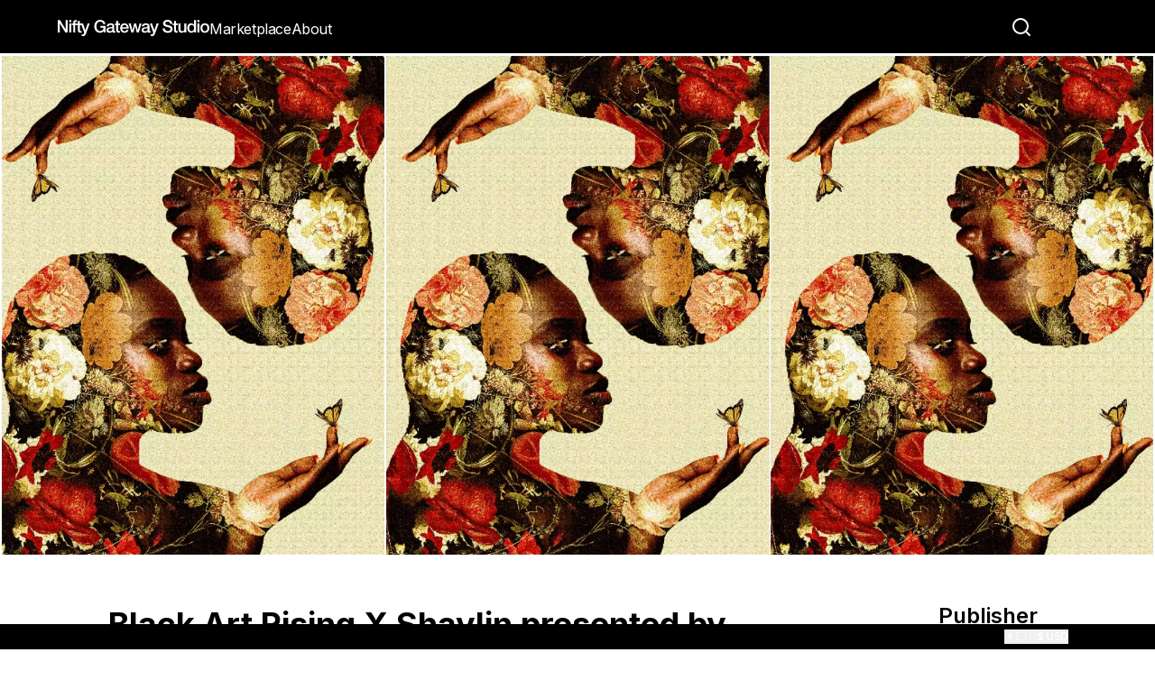

--- FILE ---
content_type: text/html; charset=utf-8
request_url: https://www.niftygateway.com/collections/shaylin-lifewtr/
body_size: 42237
content:
<!DOCTYPE html><html lang="en"><head><meta charSet="utf-8"/><meta name="viewport" content="width=device-width, initial-scale=1, maximum-scale=1, user-scalable=no"/><link rel="preload" as="image" href="https://media.niftygateway.com/image/upload/q_auto:good/v1645545329/AA/VaynerBHM/pjimage_-_2022-02-22T105525.694_asfhoz.webp" crossorigin="" fetchPriority="high"/><link rel="preload" as="image" href="https://media.niftygateway.com/video/upload/q_auto:good,w_500/v1645544893/AA/VaynerBHM/sister_monarch_1_tvdyx9.jpeg" crossorigin="" fetchPriority="auto"/><link rel="preload" as="image" href="https://res.cloudinary.com/nifty-gateway/image/upload/v1688081259/gqisip0bv1y25xec9prh.jpg"/><link rel="stylesheet" href="/_next/static/css/7cca8e2c5137bd71.css" data-precedence="next"/><link rel="stylesheet" href="/_next/static/css/147b3deac86b32f2.css" data-precedence="next"/><link rel="stylesheet" href="/_next/static/css/7ad03beb166b7185.css" data-precedence="next"/><link rel="stylesheet" href="/_next/static/css/d72bc696a3f114d6.css" data-precedence="next"/><link rel="stylesheet" href="/_next/static/css/ced3be923732a605.css" data-precedence="next"/><link rel="stylesheet" href="/_next/static/css/15586364a2312345.css" data-precedence="next"/><link rel="stylesheet" href="/_next/static/css/3a3cd7c609a32839.css" data-precedence="next"/><link rel="stylesheet" href="/_next/static/css/73131396f5ce714f.css" data-precedence="next"/><link rel="stylesheet" href="/_next/static/css/5450bd2d4149c676.css" data-precedence="next"/><link rel="stylesheet" href="/_next/static/css/9c914037918375b7.css" data-precedence="next"/><link rel="stylesheet" href="/_next/static/css/fb9a9af3f6f81ba5.css" data-precedence="next"/><link rel="stylesheet" href="/_next/static/css/b3d112e08bb25632.css" data-precedence="next"/><link rel="stylesheet" href="/_next/static/css/9ea00a1ff71f0607.css" data-precedence="next"/><link rel="preload" as="script" fetchPriority="low" href="/_next/static/chunks/webpack-892bc1c00d791287.js"/><script src="/_next/static/chunks/fd9d1056-6d79cc90c01dacb9.js" async=""></script><script src="/_next/static/chunks/2117-17b82e1e2321a093.js" async=""></script><script src="/_next/static/chunks/main-app-5db40f4d3ff98c73.js" async=""></script><script src="/_next/static/chunks/c857e369-b2e83218c3d1fb14.js" async=""></script><script src="/_next/static/chunks/e37a0b60-57eb15bde63b67d7.js" async=""></script><script src="/_next/static/chunks/89e74e9a-3374db857225ee5e.js" async=""></script><script src="/_next/static/chunks/13b76428-e1bf383848c17260.js" async=""></script><script src="/_next/static/chunks/1613-1022e282fdcb10c8.js" async=""></script><script src="/_next/static/chunks/9016-15339c45f2f93edd.js" async=""></script><script src="/_next/static/chunks/4896-3df1c51277328e42.js" async=""></script><script src="/_next/static/chunks/2957-50396a4b725b4c27.js" async=""></script><script src="/_next/static/chunks/153-21eaf7b148269c7f.js" async=""></script><script src="/_next/static/chunks/2125-e4414104ed724e2d.js" async=""></script><script src="/_next/static/chunks/9676-6f188ada7b2e45a3.js" async=""></script><script src="/_next/static/chunks/328-fde1d3e202a39bed.js" async=""></script><script src="/_next/static/chunks/110-39043d454b3bf881.js" async=""></script><script src="/_next/static/chunks/6513-26f8918abf1386d3.js" async=""></script><script src="/_next/static/chunks/155-259fbec472c0188f.js" async=""></script><script src="/_next/static/chunks/7956-dd3fc01ca65203d2.js" async=""></script><script src="/_next/static/chunks/8429-2c74c8eb095e3a79.js" async=""></script><script src="/_next/static/chunks/3145-fc1d538c016447f4.js" async=""></script><script src="/_next/static/chunks/7635-533ea006734fcf3f.js" async=""></script><script src="/_next/static/chunks/2416-66ed23c66144ed90.js" async=""></script><script src="/_next/static/chunks/7316-1ead0df4204a93d8.js" async=""></script><script src="/_next/static/chunks/8777-8b8b1bdb85d0c7e4.js" async=""></script><script src="/_next/static/chunks/3577-b3cb3e4457e1fb2a.js" async=""></script><script src="/_next/static/chunks/2147-f64635b5378e7c80.js" async=""></script><script src="/_next/static/chunks/4422-aa25cb65440367f7.js" async=""></script><script src="/_next/static/chunks/6599-7310bc3d1f70f345.js" async=""></script><script src="/_next/static/chunks/666-18ecd1005436be38.js" async=""></script><script src="/_next/static/chunks/8917-9757fa85e02d2c99.js" async=""></script><script src="/_next/static/chunks/8675-c82d1c8f55c9d2da.js" async=""></script><script src="/_next/static/chunks/4046-2164df1ec7898a13.js" async=""></script><script src="/_next/static/chunks/1729-e9aa66ccac3cb6e4.js" async=""></script><script src="/_next/static/chunks/5564-a3f7406749038bc2.js" async=""></script><script src="/_next/static/chunks/6501-030e826dba1e349b.js" async=""></script><script src="/_next/static/chunks/4334-3bf557bfba10f18d.js" async=""></script><script src="/_next/static/chunks/app/(v1-routes)/layout-86e32fd01b0e5ee7.js" async=""></script><script src="/_next/static/chunks/app/(v2-routes)/layout-a0724a1697eef17e.js" async=""></script><script src="/_next/static/chunks/app/(v1-routes)/error-025e8bb1867a9835.js" async=""></script><script src="/_next/static/chunks/3baf5dbb-99f97db82902e2d0.js" async=""></script><script src="/_next/static/chunks/c0e397d0-0536b0787e38b9fa.js" async=""></script><script src="/_next/static/chunks/76567b6f-1989abb2b08a6c69.js" async=""></script><script src="/_next/static/chunks/5598-949a016e34a01f99.js" async=""></script><script src="/_next/static/chunks/3512-fecbf536b09d766b.js" async=""></script><script src="/_next/static/chunks/289-d33d18e5743db4a5.js" async=""></script><script src="/_next/static/chunks/4753-b17714c0051035b6.js" async=""></script><script src="/_next/static/chunks/app/layout-9bc1ef3769ed0dd6.js" async=""></script><script src="/_next/static/chunks/9267-26e3c3f59d1f5521.js" async=""></script><script src="/_next/static/chunks/7776-aa3f22bb633e3417.js" async=""></script><script src="/_next/static/chunks/app/(v1-routes)/(ng-core)/collections/%5Bslug%5D/page-27b787df12304d8a.js" async=""></script><link rel="preload" href="https://api.sardine.ai/assets/loader.min.js" as="script"/><link rel="preload" href="https://static.zdassets.com/ekr/snippet.js?key=2c747b16-6f49-4bd2-893f-1909566d4799" as="script"/><link rel="preload" href="https://www.googletagmanager.com/gtag/js?id=G-XN0S484YR4" as="script"/><link rel="preload" href="https://js.stripe.com/basil/stripe.js" as="script"/><meta name="google-site-verification" content="mmyLDCqLsohiBY0KOXnKtHIJfq55MqJ7cozEeTqrZTA"/><title>Black Art Rising X Shaylin presented by LIFEWTR</title><meta name="description" content="Nifty Gateway Studio partners with leading creators to produce creative experiences audiences can own, backed by the security of blockchain technology."/><meta property="og:title" content="Black Art Rising X Shaylin presented by LIFEWTR"/><meta property="og:description" content="Nifty Gateway Studio partners with leading creators to produce creative experiences audiences can own, backed by the security of blockchain technology."/><meta property="og:url" content="https://niftygateway.com/collections/shaylin-lifewtr/"/><meta property="og:site_name" content="Nifty Gateway Studio"/><meta property="og:image" content="https://res.cloudinary.com/nifty-gateway/image/upload/v1645545329/AA/VaynerBHM/pjimage_-_2022-02-22T105525.694_asfhoz.jpg"/><meta property="og:type" content="website"/><meta name="twitter:card" content="summary_large_image"/><meta name="twitter:title" content="Black Art Rising X Shaylin presented by LIFEWTR"/><meta name="twitter:description" content="Nifty Gateway Studio partners with leading creators to produce creative experiences audiences can own, backed by the security of blockchain technology."/><meta name="twitter:image" content="https://res.cloudinary.com/nifty-gateway/image/upload/v1645545329/AA/VaynerBHM/pjimage_-_2022-02-22T105525.694_asfhoz.jpg"/><link rel="icon" href="/favicon.ico" type="image/x-icon" sizes="2160x2160"/><meta name="next-size-adjust"/><script src="/_next/static/chunks/polyfills-42372ed130431b0a.js" noModule=""></script><style data-emotion="mui-global 15o3f8c">html{-webkit-font-smoothing:antialiased;-moz-osx-font-smoothing:grayscale;box-sizing:border-box;-webkit-text-size-adjust:100%;}*,*::before,*::after{box-sizing:inherit;}strong,b{font-weight:700;}body{margin:0;color:#010304;font-weight:400;font-size:16px;line-height:1.5;-webkit-text-decoration:none;text-decoration:none;font-family:'__Inter_f367f3','__Inter_Fallback_f367f3';background-color:#ffffff;}@media print{body{background-color:#fff;}}body::backdrop{background-color:#ffffff;}a{color:#010304;}</style><style data-emotion="mui 79elbk 1f5ulvs 8sge4z 0 16q0sy4 s5vud8 1vclqp8 1jw6zmi 2ng8ik 1so7hik zitcjv 1ma5awx 1n11r91 1fx8m19 a0y2e3 hboir5 8atqhb eoin7i ylbrr5 sep121 1e2dcm1 okvapm 1jr0mih 19dtcd4 1eldk14 1yuhvjn 896fl3 16yyyyr engmel 1sfexhr 18n4ca6 ekb1u5 zvjegi 5h9qsh 119rf5h sp1kla 70qvj9 rmu3po s548ec 124b2j7 1phgtql 9iedg7 1o8dhep 1q8cchc 10ufolp ltmch9 1tu8cr1 1tlifl9 1wk33br 6zmgz1 12b9va3 19ehuyi 1hy9t21 fygj2q 1s58vkj wev3n8 m7eyz8">.mui-79elbk{position:relative;}.mui-1f5ulvs{position:relative;width:100%;max-height:720px;}@media (min-width:0px){.mui-1f5ulvs{margin-bottom:16px;}}@media (min-width:960px){.mui-1f5ulvs{margin-bottom:48px;}}.mui-1f5ulvs img,.mui-1f5ulvs svg,.mui-1f5ulvs video{height:100%;width:100%;object-fit:cover!important;display:block;aspect-ratio:3/1!important;}.mui-1f5ulvs img:last-child,.mui-1f5ulvs svg:last-child,.mui-1f5ulvs .nifty-primary-video,.mui-1f5ulvs .nifty-primary-image{max-height:720px;}.mui-8sge4z{width:100%;margin-left:auto;box-sizing:border-box;margin-right:auto;display:block;padding-left:16px;padding-right:16px;}@media (min-width:600px){.mui-8sge4z{padding-left:24px;padding-right:24px;}}@media (min-width:1680px){.mui-8sge4z{max-width:1680px;}}@media (min-width:960px){.mui-8sge4z{padding-left:60px;padding-right:60px;}}@media (min-width:1280px){.mui-8sge4z{padding-left:120px;padding-right:120px;}}.mui-16q0sy4{margin:0;font-weight:400;font-size:16px;line-height:1.5;-webkit-text-decoration:none;text-decoration:none;font-family:'__Inter_f367f3','__Inter_Fallback_f367f3';margin-bottom:8px;font-weight:700;}@media (min-width:0px){.mui-16q0sy4{font-size:24px;}}@media (min-width:600px){.mui-16q0sy4{font-size:36px;}}.mui-s5vud8{margin:0;font-weight:400;font-size:16px;line-height:1.5;-webkit-text-decoration:none;text-decoration:none;font-family:'__Inter_f367f3','__Inter_Fallback_f367f3';}@media (min-width:0px){.mui-s5vud8{margin-bottom:16px;font-weight:500;font-size:14px;}}@media (min-width:600px){.mui-s5vud8{margin-bottom:24px;font-weight:600;font-size:16px;}}@media (min-width:0px){.mui-1vclqp8{padding-left:4px;padding-right:4px;}}@media (min-width:960px){.mui-1vclqp8{padding-left:0px;padding-right:0px;}}.mui-1jw6zmi{margin:0;font-weight:400;font-size:16px;line-height:1.5;-webkit-text-decoration:none;text-decoration:none;font-family:'__Inter_f367f3','__Inter_Fallback_f367f3';overflow:hidden;margin-bottom:24px;line-height:24px;max-height:144px;}.mui-1jw6zmi a{color:inherit;}.mui-1jw6zmi a:active{color:inherit;}.mui-1jw6zmi *:not(button){line-break:normal;font-style:normal;margin-top:0px;font-size:16px;line-height:1.5;margin-bottom:0px;}.mui-1jw6zmi >*:not(:last-child){margin-bottom:24px;}.mui-1jw6zmi img{width:100%;}.mui-2ng8ik{position:relative;-webkit-transition:margin 150ms cubic-bezier(0.4, 0, 0.2, 1) 0ms;transition:margin 150ms cubic-bezier(0.4, 0, 0.2, 1) 0ms;overflow-anchor:none;width:100%;border-radius:0;border:none;border-bottom:1px solid #E6E6E6;}.mui-2ng8ik::before{position:absolute;left:0;top:-1px;right:0;height:1px;content:"";opacity:1;background-color:#ddd;-webkit-transition:opacity 150ms cubic-bezier(0.4, 0, 0.2, 1) 0ms,background-color 150ms cubic-bezier(0.4, 0, 0.2, 1) 0ms;transition:opacity 150ms cubic-bezier(0.4, 0, 0.2, 1) 0ms,background-color 150ms cubic-bezier(0.4, 0, 0.2, 1) 0ms;}.mui-2ng8ik:first-of-type::before{display:none;}.mui-2ng8ik.Mui-expanded::before{opacity:0;}.mui-2ng8ik.Mui-expanded:first-of-type{margin-top:0;}.mui-2ng8ik.Mui-expanded:last-of-type{margin-bottom:0;}.mui-2ng8ik.Mui-expanded+.mui-2ng8ik.Mui-expanded::before{display:none;}.mui-2ng8ik.Mui-disabled{background-color:rgba(0, 0, 0, 0.12);}.mui-2ng8ik::before{display:none;}.mui-1so7hik{background-color:#ffffff;color:#010304;-webkit-transition:box-shadow 300ms cubic-bezier(0.4, 0, 0.2, 1) 0ms;transition:box-shadow 300ms cubic-bezier(0.4, 0, 0.2, 1) 0ms;border:1px solid #ddd;position:relative;-webkit-transition:margin 150ms cubic-bezier(0.4, 0, 0.2, 1) 0ms;transition:margin 150ms cubic-bezier(0.4, 0, 0.2, 1) 0ms;overflow-anchor:none;width:100%;border-radius:0;border:none;border-bottom:1px solid #E6E6E6;}.mui-1so7hik.MuiPaper-rounded{border-radius:16px;}.mui-1so7hik.MuiPaper-elevation8{box-shadow:0px 4px 15px rgba(0, 0, 0, 0.07);}.mui-1so7hik::before{position:absolute;left:0;top:-1px;right:0;height:1px;content:"";opacity:1;background-color:#ddd;-webkit-transition:opacity 150ms cubic-bezier(0.4, 0, 0.2, 1) 0ms,background-color 150ms cubic-bezier(0.4, 0, 0.2, 1) 0ms;transition:opacity 150ms cubic-bezier(0.4, 0, 0.2, 1) 0ms,background-color 150ms cubic-bezier(0.4, 0, 0.2, 1) 0ms;}.mui-1so7hik:first-of-type::before{display:none;}.mui-1so7hik.Mui-expanded::before{opacity:0;}.mui-1so7hik.Mui-expanded:first-of-type{margin-top:0;}.mui-1so7hik.Mui-expanded:last-of-type{margin-bottom:0;}.mui-1so7hik.Mui-expanded+.mui-1so7hik.Mui-expanded::before{display:none;}.mui-1so7hik.Mui-disabled{background-color:rgba(0, 0, 0, 0.12);}.mui-1so7hik::before{display:none;}.mui-zitcjv{display:-webkit-box;display:-webkit-flex;display:-ms-flexbox;display:flex;min-height:48px;padding:0px 16px;-webkit-transition:min-height 150ms cubic-bezier(0.4, 0, 0.2, 1) 0ms,background-color 150ms cubic-bezier(0.4, 0, 0.2, 1) 0ms;transition:min-height 150ms cubic-bezier(0.4, 0, 0.2, 1) 0ms,background-color 150ms cubic-bezier(0.4, 0, 0.2, 1) 0ms;font-size:16px;font-weight:600;padding:16px;padding-left:0px;}.mui-zitcjv.Mui-focusVisible{background-color:rgba(0, 0, 0, 0.12);}.mui-zitcjv.Mui-disabled{opacity:0.38;}.mui-zitcjv:hover:not(.Mui-disabled){cursor:pointer;}.mui-zitcjv >.MuiAccordionSummary-content{margin:0px;}.mui-zitcjv >.MuiAccordionSummary-expandIconWrapper{color:#010304;}.mui-1ma5awx{display:-webkit-inline-box;display:-webkit-inline-flex;display:-ms-inline-flexbox;display:inline-flex;-webkit-align-items:center;-webkit-box-align:center;-ms-flex-align:center;align-items:center;-webkit-box-pack:center;-ms-flex-pack:center;-webkit-justify-content:center;justify-content:center;position:relative;box-sizing:border-box;-webkit-tap-highlight-color:transparent;background-color:transparent;outline:0;border:0;margin:0;border-radius:0;padding:0;cursor:pointer;-webkit-user-select:none;-moz-user-select:none;-ms-user-select:none;user-select:none;vertical-align:middle;-moz-appearance:none;-webkit-appearance:none;-webkit-text-decoration:none;text-decoration:none;color:inherit;display:-webkit-box;display:-webkit-flex;display:-ms-flexbox;display:flex;min-height:48px;padding:0px 16px;-webkit-transition:min-height 150ms cubic-bezier(0.4, 0, 0.2, 1) 0ms,background-color 150ms cubic-bezier(0.4, 0, 0.2, 1) 0ms;transition:min-height 150ms cubic-bezier(0.4, 0, 0.2, 1) 0ms,background-color 150ms cubic-bezier(0.4, 0, 0.2, 1) 0ms;font-size:16px;font-weight:600;padding:16px;padding-left:0px;}.mui-1ma5awx::-moz-focus-inner{border-style:none;}.mui-1ma5awx.Mui-disabled{pointer-events:none;cursor:default;}@media print{.mui-1ma5awx{-webkit-print-color-adjust:exact;color-adjust:exact;}}.mui-1ma5awx.Mui-focusVisible{background-color:rgba(0, 0, 0, 0.12);}.mui-1ma5awx.Mui-disabled{opacity:0.38;}.mui-1ma5awx:hover:not(.Mui-disabled){cursor:pointer;}.mui-1ma5awx >.MuiAccordionSummary-content{margin:0px;}.mui-1ma5awx >.MuiAccordionSummary-expandIconWrapper{color:#010304;}.mui-1n11r91{display:-webkit-box;display:-webkit-flex;display:-ms-flexbox;display:flex;-webkit-box-flex:1;-webkit-flex-grow:1;-ms-flex-positive:1;flex-grow:1;margin:12px 0;}.mui-1fx8m19{display:-webkit-box;display:-webkit-flex;display:-ms-flexbox;display:flex;color:rgba(0, 0, 0, 0.54);-webkit-transform:rotate(0deg);-moz-transform:rotate(0deg);-ms-transform:rotate(0deg);transform:rotate(0deg);-webkit-transition:-webkit-transform 150ms cubic-bezier(0.4, 0, 0.2, 1) 0ms;transition:transform 150ms cubic-bezier(0.4, 0, 0.2, 1) 0ms;}.mui-1fx8m19.Mui-expanded{-webkit-transform:rotate(180deg);-moz-transform:rotate(180deg);-ms-transform:rotate(180deg);transform:rotate(180deg);}.mui-a0y2e3{height:0;overflow:hidden;-webkit-transition:height 300ms cubic-bezier(0.4, 0, 0.2, 1) 0ms;transition:height 300ms cubic-bezier(0.4, 0, 0.2, 1) 0ms;visibility:hidden;}.mui-hboir5{display:-webkit-box;display:-webkit-flex;display:-ms-flexbox;display:flex;width:100%;}.mui-8atqhb{width:100%;}.mui-eoin7i{padding:8px 16px 16px;padding:16px;padding-left:0px;padding-bottom:32px;}.mui-ylbrr5{margin:0;font-weight:400;font-size:16px;line-height:1.5;-webkit-text-decoration:none;text-decoration:none;font-family:'__Inter_f367f3','__Inter_Fallback_f367f3';color:#616161;font-weight:400;font-size:14px;line-height:1.5;}.mui-sep121{margin:0;font-weight:400;font-size:16px;line-height:1.5;-webkit-text-decoration:none;text-decoration:none;font-family:'__Inter_f367f3','__Inter_Fallback_f367f3';font-weight:600;font-size:16px;line-height:1.5;}.mui-1e2dcm1{z-index:1500;pointer-events:none;}.mui-okvapm{z-index:1500;pointer-events:none;}@media (min-width:0px){.mui-1jr0mih{margin-bottom:24px;}}@media (min-width:960px){.mui-1jr0mih{margin-bottom:0px;}}.mui-19dtcd4{border-bottom:none;padding-top:0px;padding-bottom:0px;}.mui-1eldk14{margin:0;font-weight:400;font-size:16px;line-height:1.5;-webkit-text-decoration:none;text-decoration:none;font-family:'__Inter_f367f3','__Inter_Fallback_f367f3';font-weight:600;font-size:24px;line-height:1.5;margin-bottom:16px;}.mui-1yuhvjn{margin-top:16px;}.mui-896fl3{margin-bottom:96px;}@media (min-width:0px){.mui-896fl3{margin-top:24px;}}@media (min-width:960px){.mui-896fl3{margin-top:48px;}}.mui-896fl3 .link--gridchild{-webkit-text-decoration:none;text-decoration:none;position:absolute;top:0;left:0;right:0;bottom:0;z-index:100;}.mui-16yyyyr{margin:0;font-weight:400;font-size:16px;line-height:1.5;-webkit-text-decoration:none;text-decoration:none;font-family:'__Inter_f367f3','__Inter_Fallback_f367f3';font-weight:700;font-size:24px;line-height:1.5;margin-bottom:32px;margin-top:0px;}.mui-engmel{position:relative;width:100%;display:-webkit-box;display:-webkit-flex;display:-ms-flexbox;display:flex;-webkit-flex-direction:column;-ms-flex-direction:column;flex-direction:column;height:100%;}.mui-engmel:hover .stacked-card__metadata__cta-container{opacity:1;}.mui-1sfexhr{position:relative;border-radius:12px 12px 0px 0px;overflow:hidden;text-align:center;padding-bottom:100%;height:0;-webkit-transform:translateZ(0);-moz-transform:translateZ(0);-ms-transform:translateZ(0);transform:translateZ(0);z-index:10;}.mui-18n4ca6{position:absolute;top:0;bottom:0;right:0;left:0;}.mui-ekb1u5{aspect-ratio:1/1;background-color:#000;}.mui-zvjegi{position:absolute;background-color:rgba(1, 3, 4, 0.25);border-radius:100px;padding:8px 12px;height:40px;width:40px;right:12px;bottom:12px;line-height:1.25;}.mui-zvjegi >svg{vertical-align:middle;}.mui-5h9qsh{position:absolute;background-color:rgba(1, 3, 4, 0.25);border-radius:100px;display:-webkit-box;display:-webkit-flex;display:-ms-flexbox;display:flex;-webkit-box-pack:center;-ms-flex-pack:center;-webkit-justify-content:center;justify-content:center;-webkit-align-items:center;-webkit-box-align:center;-ms-flex-align:center;align-items:center;padding-left:10px;padding-right:10px;height:40px;right:12px;top:12px;z-index:20;}.mui-119rf5h{cursor:pointer;-webkit-transition:all 0.3s ease;transition:all 0.3s ease;margin-left:0px;padding:0px;top:0;right:0;position:relative;display:block;}.mui-119rf5h:focus-visible{outline:2px auto #9acae6!important;outline:2px auto Highlight!important;outline:2px auto -webkit-focus-ring-color!important;}.mui-119rf5h .likebutton--heartIcon{vertical-align:middle;}.mui-119rf5h .likebutton--amountLabel{margin-right:8px;font-weight:600;}.mui-119rf5h:active{-webkit-transform:scale(0.5);-moz-transform:scale(0.5);-ms-transform:scale(0.5);transform:scale(0.5);}.mui-sp1kla{cursor:pointer;-webkit-transition:all 0.3s ease;transition:all 0.3s ease;margin-left:0px;padding:0px;top:0;right:0;position:relative;display:block;}.mui-sp1kla:focus-visible{outline:2px auto #9acae6!important;outline:2px auto Highlight!important;outline:2px auto -webkit-focus-ring-color!important;}.mui-sp1kla .likebutton--heartIcon{vertical-align:middle;}.mui-sp1kla .likebutton--amountLabel{margin-right:8px;font-weight:600;}.mui-sp1kla:active{-webkit-transform:scale(0.5);-moz-transform:scale(0.5);-ms-transform:scale(0.5);transform:scale(0.5);}.mui-70qvj9{display:-webkit-box;display:-webkit-flex;display:-ms-flexbox;display:flex;-webkit-align-items:center;-webkit-box-align:center;-ms-flex-align:center;align-items:center;}.mui-rmu3po{position:relative;background-color:white;border-radius:0px 0px 12px 12px;display:-webkit-box;display:-webkit-flex;display:-ms-flexbox;display:flex;-webkit-flex-direction:column;-ms-flex-direction:column;flex-direction:column;border:1px solid #eeeeee;-webkit-flex:1;-ms-flex:1;flex:1;padding-top:24px;padding-bottom:24px;padding-left:16px;padding-right:16px;}.mui-s548ec{position:absolute;top:18px;right:12px;}.mui-124b2j7{white-space:break-spaces;margin-bottom:8px;}.mui-1phgtql{max-width:100%;font-family:'__Inter_f367f3','__Inter_Fallback_f367f3';font-size:0.8125rem;display:-webkit-inline-box;display:-webkit-inline-flex;display:-ms-inline-flexbox;display:inline-flex;-webkit-align-items:center;-webkit-box-align:center;-ms-flex-align:center;align-items:center;-webkit-box-pack:center;-ms-flex-pack:center;-webkit-justify-content:center;justify-content:center;height:32px;color:#010304;background-color:rgba(0, 0, 0, 0.08);border-radius:16px;white-space:nowrap;-webkit-transition:background-color 300ms cubic-bezier(0.4, 0, 0.2, 1) 0ms,box-shadow 300ms cubic-bezier(0.4, 0, 0.2, 1) 0ms;transition:background-color 300ms cubic-bezier(0.4, 0, 0.2, 1) 0ms,box-shadow 300ms cubic-bezier(0.4, 0, 0.2, 1) 0ms;cursor:unset;outline:0;-webkit-text-decoration:none;text-decoration:none;border:0;padding:0;vertical-align:middle;box-sizing:border-box;border-radius:5px;font-weight:600;font-size:12px;height:28px;color:#010304;background-color:#f6f6f6;}.mui-1phgtql.Mui-disabled{opacity:0.38;pointer-events:none;}.mui-1phgtql .MuiChip-avatar{margin-left:5px;margin-right:-6px;width:24px;height:24px;color:#616161;font-size:0.75rem;}.mui-1phgtql .MuiChip-avatarColorPrimary{color:#ffffff;background-color:rgb(0, 2, 2);}.mui-1phgtql .MuiChip-avatarColorSecondary{color:#010304;background-color:rgb(178, 178, 178);}.mui-1phgtql .MuiChip-avatarSmall{margin-left:4px;margin-right:-4px;width:18px;height:18px;font-size:0.625rem;}.mui-1phgtql .MuiChip-icon{margin-left:5px;margin-right:-6px;color:#616161;}.mui-1phgtql .MuiChip-deleteIcon{-webkit-tap-highlight-color:transparent;color:rgba(1, 3, 4, 0.26);font-size:22px;cursor:pointer;margin:0 5px 0 -6px;}.mui-1phgtql .MuiChip-deleteIcon:hover{color:rgba(1, 3, 4, 0.4);}.mui-1phgtql>.MuiChip-label{padding:0 8px;overflow:visible;}.mui-9iedg7{overflow:hidden;text-overflow:ellipsis;padding-left:12px;padding-right:12px;white-space:nowrap;}.mui-1o8dhep{display:-webkit-box;display:-webkit-flex;display:-ms-flexbox;display:flex;-webkit-align-items:center;-webkit-box-align:center;-ms-flex-align:center;align-items:center;gap:4px;font-weight:600;}.mui-1q8cchc{margin:0;font-weight:400;font-size:16px;line-height:1.5;-webkit-text-decoration:none;text-decoration:none;font-family:'__Inter_f367f3','__Inter_Fallback_f367f3';overflow:hidden;text-overflow:ellipsis;white-space:nowrap;font-weight:700;font-size:20px;line-height:1.5;margin-bottom:4px;margin-right:24px;text-overflow:ellipsis;}.mui-10ufolp{margin:0;font-weight:400;font-size:16px;line-height:1.5;-webkit-text-decoration:none;text-decoration:none;font-family:'__Inter_f367f3','__Inter_Fallback_f367f3';font-weight:600;font-size:18px;line-heig-boldht:28px;width:100%;overflow:hidden;text-overflow:ellipsis;margin-bottom:4px;line-height:1.5;}.mui-ltmch9{margin:0;font-weight:400;font-size:16px;line-height:1.5;-webkit-text-decoration:none;text-decoration:none;font-family:'__Inter_f367f3','__Inter_Fallback_f367f3';color:#616161;font-weight:600;font-size:14px;line-height:1.5;}.mui-1tu8cr1{position:relative;display:-webkit-box;display:-webkit-flex;display:-ms-flexbox;display:flex;-webkit-flex-direction:column;-ms-flex-direction:column;flex-direction:column;-webkit-flex:1;-ms-flex:1;flex:1;padding-top:16px;margin-top:16px;border-top:1px solid #eeeeee;}.mui-1tlifl9{display:-webkit-box;display:-webkit-flex;display:-ms-flexbox;display:flex;-webkit-box-pack:justify;-webkit-justify-content:space-between;justify-content:space-between;-webkit-align-items:center;-webkit-box-align:center;-ms-flex-align:center;align-items:center;-webkit-box-flex-wrap:nowrap;-webkit-flex-wrap:nowrap;-ms-flex-wrap:nowrap;flex-wrap:nowrap;gap:4px;}.mui-1tlifl9 a{color:inherit;-webkit-text-decoration:none;text-decoration:none;}.mui-1tlifl9 a:hover{-webkit-text-decoration:underline;text-decoration:underline;}.mui-1tlifl9 a:active{color:inherit;}.mui-1wk33br{margin:0;font-weight:400;font-size:16px;line-height:1.5;-webkit-text-decoration:none;text-decoration:none;font-family:'__Inter_f367f3','__Inter_Fallback_f367f3';color:#616161;font-weight:400;font-size:16px;line-height:1.5;}.mui-6zmgz1{margin:0;font-weight:400;font-size:16px;line-height:1.5;-webkit-text-decoration:none;text-decoration:none;font-family:'__Inter_f367f3','__Inter_Fallback_f367f3';text-align:right;text-overflow:ellipsis;overflow:hidden;white-space:nowrap;font-weight:400;font-size:16px;line-height:1.5;}.mui-12b9va3{display:-webkit-box;display:-webkit-flex;display:-ms-flexbox;display:flex;-webkit-flex-direction:row-reverse;-ms-flex-direction:row-reverse;flex-direction:row-reverse;}.mui-12b9va3 .MuiAvatar-root{border:2px solid #ffffff;box-sizing:content-box;margin-left:-8px;}.mui-12b9va3 .MuiAvatar-root:last-child{margin-left:0;}.mui-12b9va3 .MuiAvatarGroup-avatar{height:24px;width:24px;font-size:14px;}.mui-19ehuyi{position:relative;display:-webkit-box;display:-webkit-flex;display:-ms-flexbox;display:flex;-webkit-align-items:center;-webkit-box-align:center;-ms-flex-align:center;align-items:center;-webkit-box-pack:center;-ms-flex-pack:center;-webkit-justify-content:center;justify-content:center;-webkit-flex-shrink:0;-ms-flex-negative:0;flex-shrink:0;width:40px;height:40px;font-family:'__Inter_f367f3','__Inter_Fallback_f367f3';font-size:1.25rem;line-height:1;border-radius:50%;overflow:hidden;-webkit-user-select:none;-moz-user-select:none;-ms-user-select:none;user-select:none;width:24px;height:24px;}.mui-1hy9t21{width:100%;height:100%;text-align:center;object-fit:cover;color:transparent;text-indent:10000px;}.mui-fygj2q{position:relative;display:-webkit-box;display:-webkit-flex;display:-ms-flexbox;display:flex;-webkit-flex-direction:column;-ms-flex-direction:column;flex-direction:column;-webkit-flex:1;-ms-flex:1;flex:1;min-height:initial;}.mui-1s58vkj{margin-top:auto;background-color:#fff;opacity:1;-webkit-transition:opacity 0.4s ease;transition:opacity 0.4s ease;padding-top:16px;}.mui-wev3n8{font-weight:600;font-size:16px;line-height:1.5;text-transform:none;font-family:'__Inter_f367f3','__Inter_Fallback_f367f3';min-width:64px;padding:6px 16px;border-radius:16px;-webkit-transition:background-color 250ms cubic-bezier(0.4, 0, 0.2, 1) 0ms,box-shadow 250ms cubic-bezier(0.4, 0, 0.2, 1) 0ms,border-color 250ms cubic-bezier(0.4, 0, 0.2, 1) 0ms,color 250ms cubic-bezier(0.4, 0, 0.2, 1) 0ms;transition:background-color 250ms cubic-bezier(0.4, 0, 0.2, 1) 0ms,box-shadow 250ms cubic-bezier(0.4, 0, 0.2, 1) 0ms,border-color 250ms cubic-bezier(0.4, 0, 0.2, 1) 0ms,color 250ms cubic-bezier(0.4, 0, 0.2, 1) 0ms;color:#ffffff;background-color:#010304;box-shadow:0px 4px 15px rgba(0, 0, 0, 0.07);width:100%;border-radius:30px;-webkit-transition:background-color 0.4s ease,color 0.4s ease;transition:background-color 0.4s ease,color 0.4s ease;text-wrap:nowrap;line-height:1.25;box-shadow:none;border-radius:40px;text-transform:initial;font-weight:600;padding:10px 24px;font-size:14px;max-height:40px;color:#ffffff;background-color:#010304;}.mui-wev3n8:hover{-webkit-text-decoration:none;text-decoration:none;background-color:rgb(0, 2, 2);box-shadow:0px 4px 15px rgba(0, 0, 0, 0.07);}@media (hover: none){.mui-wev3n8:hover{background-color:#010304;}}.mui-wev3n8:active{box-shadow:0px 4px 15px rgba(0, 0, 0, 0.07);}.mui-wev3n8.Mui-focusVisible{box-shadow:0px 4px 15px rgba(0, 0, 0, 0.07);}.mui-wev3n8.Mui-disabled{color:rgba(0, 0, 0, 0.26);box-shadow:none;background-color:rgba(0, 0, 0, 0.12);}.mui-wev3n8>.MuiButton-iconSizeMedium{height:20px;width:20px;}.mui-wev3n8>.MuiButton-iconSizeMedium svg{height:20px!important;width:20px!important;vertical-align:middle;}.mui-wev3n8.MuiIconButton-sizeMedium svg{height:20px!important;width:20px!important;vertical-align:middle;}.mui-wev3n8:hover{background-color:#1A1C1D;box-shadow:none;}.mui-wev3n8:focus-visible{background-color:#1A1C1D;box-shadow:none;outline:1px solid #109DEC;outline-offset:1px;}.mui-wev3n8:active{background-color:#343536;box-shadow:none;}.mui-wev3n8:disabled{color:#999A9B;background-color:rgba(1, 3, 4, 0.08);opacity:1;}.mui-m7eyz8{display:-webkit-inline-box;display:-webkit-inline-flex;display:-ms-inline-flexbox;display:inline-flex;-webkit-align-items:center;-webkit-box-align:center;-ms-flex-align:center;align-items:center;-webkit-box-pack:center;-ms-flex-pack:center;-webkit-justify-content:center;justify-content:center;position:relative;box-sizing:border-box;-webkit-tap-highlight-color:transparent;background-color:transparent;outline:0;border:0;margin:0;border-radius:0;padding:0;cursor:pointer;-webkit-user-select:none;-moz-user-select:none;-ms-user-select:none;user-select:none;vertical-align:middle;-moz-appearance:none;-webkit-appearance:none;-webkit-text-decoration:none;text-decoration:none;color:inherit;font-weight:600;font-size:16px;line-height:1.5;text-transform:none;font-family:'__Inter_f367f3','__Inter_Fallback_f367f3';min-width:64px;padding:6px 16px;border-radius:16px;-webkit-transition:background-color 250ms cubic-bezier(0.4, 0, 0.2, 1) 0ms,box-shadow 250ms cubic-bezier(0.4, 0, 0.2, 1) 0ms,border-color 250ms cubic-bezier(0.4, 0, 0.2, 1) 0ms,color 250ms cubic-bezier(0.4, 0, 0.2, 1) 0ms;transition:background-color 250ms cubic-bezier(0.4, 0, 0.2, 1) 0ms,box-shadow 250ms cubic-bezier(0.4, 0, 0.2, 1) 0ms,border-color 250ms cubic-bezier(0.4, 0, 0.2, 1) 0ms,color 250ms cubic-bezier(0.4, 0, 0.2, 1) 0ms;color:#ffffff;background-color:#010304;box-shadow:0px 4px 15px rgba(0, 0, 0, 0.07);width:100%;border-radius:30px;-webkit-transition:background-color 0.4s ease,color 0.4s ease;transition:background-color 0.4s ease,color 0.4s ease;text-wrap:nowrap;line-height:1.25;box-shadow:none;border-radius:40px;text-transform:initial;font-weight:600;padding:10px 24px;font-size:14px;max-height:40px;color:#ffffff;background-color:#010304;}.mui-m7eyz8::-moz-focus-inner{border-style:none;}.mui-m7eyz8.Mui-disabled{pointer-events:none;cursor:default;}@media print{.mui-m7eyz8{-webkit-print-color-adjust:exact;color-adjust:exact;}}.mui-m7eyz8:hover{-webkit-text-decoration:none;text-decoration:none;background-color:rgb(0, 2, 2);box-shadow:0px 4px 15px rgba(0, 0, 0, 0.07);}@media (hover: none){.mui-m7eyz8:hover{background-color:#010304;}}.mui-m7eyz8:active{box-shadow:0px 4px 15px rgba(0, 0, 0, 0.07);}.mui-m7eyz8.Mui-focusVisible{box-shadow:0px 4px 15px rgba(0, 0, 0, 0.07);}.mui-m7eyz8.Mui-disabled{color:rgba(0, 0, 0, 0.26);box-shadow:none;background-color:rgba(0, 0, 0, 0.12);}.mui-m7eyz8>.MuiButton-iconSizeMedium{height:20px;width:20px;}.mui-m7eyz8>.MuiButton-iconSizeMedium svg{height:20px!important;width:20px!important;vertical-align:middle;}.mui-m7eyz8.MuiIconButton-sizeMedium svg{height:20px!important;width:20px!important;vertical-align:middle;}.mui-m7eyz8:hover{background-color:#1A1C1D;box-shadow:none;}.mui-m7eyz8:focus-visible{background-color:#1A1C1D;box-shadow:none;outline:1px solid #109DEC;outline-offset:1px;}.mui-m7eyz8:active{background-color:#343536;box-shadow:none;}.mui-m7eyz8:disabled{color:#999A9B;background-color:rgba(1, 3, 4, 0.08);opacity:1;}</style></head><body class="__className_f367f3"><style>#nprogress{pointer-events:none}#nprogress .bar{background:#29d;position:fixed;z-index:1600;top: 0;left:0;width:100%;height:4px}#nprogress .peg{display:block;position:absolute;right:0;width:100px;height:100%;box-shadow:0 0 10px #29d,0 0 5px #29d;opacity:1;-webkit-transform:rotate(3deg) translate(0px,-4px);-ms-transform:rotate(3deg) translate(0px,-4px);transform:rotate(3deg) translate(0px,-4px)}#nprogress .spinner{display:block;position:fixed;z-index:1600;top: 15px;right:15px}#nprogress .spinner-icon{width:18px;height:18px;box-sizing:border-box;border:2px solid transparent;border-top-color:#29d;border-left-color:#29d;border-radius:50%;-webkit-animation:nprogress-spinner 400ms linear infinite;animation:nprogress-spinner 400ms linear infinite}.nprogress-custom-parent{overflow:hidden;position:relative}.nprogress-custom-parent #nprogress .bar,.nprogress-custom-parent #nprogress .spinner{position:absolute}@-webkit-keyframes nprogress-spinner{0%{-webkit-transform:rotate(0deg)}100%{-webkit-transform:rotate(360deg)}}@keyframes nprogress-spinner{0%{transform:rotate(0deg)}100%{transform:rotate(360deg)}}</style><script>(self.__next_s=self.__next_s||[]).push(["https://js.stripe.com/basil/stripe.js",{"id":"ng-3rdParty--stripeV3"}])</script><div class="Toastify"></div><!--$--><script>((e,t,r,i,a,o,s,l)=>{let c=document.documentElement,u=["light","dark"];function d(t){(Array.isArray(e)?e:[e]).forEach(e=>{let r="class"===e,i=r&&o?a.map(e=>o[e]||e):a;r?(c.classList.remove(...i),c.classList.add(o&&o[t]?o[t]:t)):c.setAttribute(e,t)}),l&&u.includes(t)&&(c.style.colorScheme=t)}if(i)d(i);else try{let e=localStorage.getItem(t)||r,i=s&&"system"===e?window.matchMedia("(prefers-color-scheme: dark)").matches?"dark":"light":e;d(i)}catch(e){}})("class","theme","dark",null,["light","dark"],null,true,true)</script><div class="apply-v2-styles"><div class="theme-nifty bg-background text-foreground"><div style="height:60px"><div class="relative w-full bg-background text-foreground z-max" data-testid="navbar"><header class="fixed top-0 left-0 w-full z-[60] min-h-[60px] flex items-center transition-all duration-300 bg-background border-foreground border-b"><div class="flex justify-between pl-[18px] items-center  md:px-16 w-full h-full max-w-[1680px] mx-auto"><div class="flex items-center mt-[4px] gap-[64px] "><a class="flex items-center " href="/"><svg width="46" height="19" viewBox="0 0 46 19" fill="none" xmlns="http://www.w3.org/2000/svg" class="w-[46px] h-[19px] text-foreground lg:hidden"><path d="M38.1366 0C42.1499 0 44.7916 2.05749 44.817 5.74064H42.5309C42.2515 3.25134 40.7529 2.03209 38.035 2.03209C35.4441 2.03209 33.9709 3.14973 33.9709 5.13102C33.9709 5.84225 34.3011 6.40107 34.8853 6.88369C35.4949 7.34091 37.1206 7.82353 39.7877 8.35695C43.674 9.14438 45.579 10.6939 45.579 13.5896C45.579 15.2914 44.8678 16.6123 43.4962 17.5521C42.1245 18.5174 40.4481 19 38.4922 19C34.1487 19 31.0244 16.7647 30.999 12.5989H33.2851C33.3105 15.393 35.4695 16.9679 38.5684 16.9679C41.4895 16.9679 43.1659 15.7995 43.1659 13.6658C43.1659 11.9639 41.9721 10.9987 38.0604 10.262C35.4695 9.75401 33.7677 9.14438 32.8787 8.38235C31.9896 7.59492 31.5578 6.57888 31.5578 5.30882C31.5578 1.95588 34.3773 0 38.1366 0Z" fill="currentColor"></path><path d="M23.0464 0C27.3137 0 30.2856 2.10829 30.8444 6.02005H28.4313C27.9487 3.45454 26.0183 2.03209 23.0464 2.03209C19.1093 2.03209 16.8232 5.23262 16.8232 9.72861C16.8232 11.7861 17.4074 13.5388 18.5505 14.9104C19.6681 16.2821 21.1921 16.9679 23.0464 16.9679C26.5009 16.9679 28.8631 14.6564 28.8631 11.3289V11.0495H23.0718V9.01738H31.0222V18.5682H29.4982L28.8631 16.3075C27.5423 18.0094 25.4086 19 23.0464 19C20.5825 19 18.5251 18.111 16.874 16.3583C15.223 14.5802 14.4102 12.3957 14.4102 9.85561C14.4102 6.98529 15.1722 4.62299 16.7216 2.76872C18.2711 0.939839 20.3793 0 23.0464 0Z" fill="currentColor"></path><path d="M0 0.490479H2.56547L12.1161 15.1977H12.1669V0.490479H14.453V18.6268H11.8113L2.33686 4.07203H2.28606V18.6268H0V0.490479Z" fill="currentColor"></path></svg><svg width="168" height="19" viewBox="0 0 168 19" fill="none" xmlns="http://www.w3.org/2000/svg" class="w-[168px] h-[19px] text-foreground hidden lg:block"><path d="M0 0.327134H2.49857L8.67039 10.4631H8.70866V0.327134H10.9611V14.0849H8.4625L2.30981 3.96974H2.25241V14.0862H0V0.327134ZM12.7505 0.327134H14.9085V2.40807H12.7505V0.327134ZM12.7505 4.12292H14.9085V14.0849H12.7505V4.12292ZM19.3011 14.0862H17.1431V5.76119H15.5335V4.12292H17.1431V3.21682C17.1431 1.17483 18.0333 0.325836 19.8687 0.325836C20.5128 0.325836 21.0242 0.36478 21.3648 0.460843V2.1757C21.1377 2.09911 20.7207 2.06016 20.3801 2.06016C19.6225 2.06016 19.3011 2.44571 19.3011 3.00392V4.12163H21.1377V5.75989H19.3011V14.0836V14.0862ZM22.3545 1.13718H24.5125V4.12422H26.4627V5.76249H24.5125V11.1965C24.5125 12.2377 24.7587 12.4493 25.5916 12.4493C25.9895 12.4493 26.3862 12.4103 26.4627 12.3727V14.0681C25.6107 14.1641 25.3645 14.1836 25.0623 14.1836C22.9986 14.1836 22.3545 13.5098 22.3545 11.5055V5.76379H20.7258V4.12552H22.3545V1.13718ZM25.6655 4.12292H28.0315L30.5874 11.5613H30.6257L33.1064 4.12292H35.3588L31.5912 14.5276C31.1933 15.6648 30.8145 16.4164 30.5122 16.8396C29.9255 17.7068 29.1679 18.0339 28.0697 18.0339C27.6157 18.0339 27.1234 17.995 26.5928 17.9184V16.0685C26.9142 16.1074 27.1795 16.2035 27.6157 16.2035C28.3159 16.2035 28.7521 15.8945 28.96 15.2974L29.3758 14.0447L25.6655 4.12163V4.12292ZM46.9729 0C49.8694 0 52.3871 1.56038 52.7659 4.7019H50.4561C50.1908 2.87151 48.5812 1.9654 46.9729 1.9654C44.0955 1.9654 42.8647 4.62401 42.8647 7.20603C42.8647 9.78805 44.0764 12.4467 47.0482 12.4467C49.3962 12.4467 50.7023 11.0213 50.7584 8.67034H47.1617V6.83995H52.9164V14.0849H51.4012L51.0415 12.4661C49.8873 13.8149 48.7317 14.4121 46.9716 14.4121C42.9387 14.4121 40.4963 11.1174 40.4963 7.20603C40.4963 3.2947 42.94 0 46.9729 0ZM58.7031 3.85421C61.069 3.85421 62.6225 4.99139 62.6225 6.68677V11.9274C62.6225 12.448 62.736 12.6206 63.2092 12.6206C63.3227 12.6206 63.5127 12.6206 63.6632 12.5817V14.1044C63.1148 14.2589 62.546 14.3549 62.2998 14.3549C61.3534 14.3549 60.7859 13.9694 60.6341 13.1412C59.8573 13.9317 58.4378 14.3549 57.2453 14.3549C55.3142 14.3549 53.8947 13.2762 53.8947 11.4458C53.8947 9.6154 54.9737 8.8443 56.4315 8.53663C57.17 8.38215 57.9837 8.28609 58.8931 8.17056C60.1992 8.01608 60.5971 7.70841 60.5971 6.93731C60.5971 6.07015 59.916 5.58854 58.5717 5.58854C57.2274 5.58854 56.5081 6.16621 56.4137 7.16838H54.2556C54.4074 4.99139 55.9596 3.85421 58.7043 3.85421H58.7031ZM56.0527 11.2537C56.0527 12.0819 56.7338 12.6219 57.9085 12.6219C59.3854 12.6219 60.4644 11.8703 60.4644 10.7915V9.09614C59.8777 9.46222 59.5933 9.46222 58.0985 9.65434C56.679 9.82829 56.054 10.3476 56.054 11.2537H56.0527ZM64.8264 1.13718H66.9845V4.12422H68.9346V5.76249H66.9845V11.1965C66.9845 12.2377 67.2306 12.4493 68.0635 12.4493C68.4614 12.4493 68.8581 12.4103 68.9346 12.3727V14.0681C68.0826 14.1641 67.8364 14.1836 67.5342 14.1836C65.4705 14.1836 64.8264 13.5098 64.8264 11.5055V5.76379H63.1977V4.12552H64.8264V1.13718ZM73.9866 3.85421C76.7505 3.85421 78.6445 6.16621 78.6445 8.92218C78.6445 9.17273 78.6253 9.42327 78.6062 9.67381H71.4115C71.4115 11.3121 72.3387 12.6219 74.0427 12.6219C75.2352 12.6219 76.0311 12.1208 76.4278 10.9642H78.4723C78.0374 13.1035 76.1816 14.3549 74.0427 14.3549C70.9574 14.3549 69.2534 12.1585 69.2534 9.13248C69.2534 6.1065 71.0709 3.85291 73.9866 3.85291V3.85421ZM71.4115 8.22767H76.4469C76.3334 6.83995 75.4431 5.58724 73.9675 5.58724C72.4918 5.58724 71.4867 6.76206 71.4115 8.22767ZM78.596 4.12292H80.8867L82.7985 11.5613H82.8368L84.6734 4.12292H86.8506L88.6107 11.5613H88.649L90.6374 4.12292H92.8337L89.7662 14.0849H87.5508L85.7333 6.68547H85.6951L83.8967 14.0849H81.6252L78.596 4.12292ZM97.739 3.85421C100.105 3.85421 101.658 4.99139 101.658 6.68677V11.9274C101.658 12.448 101.772 12.6206 102.245 12.6206C102.359 12.6206 102.549 12.6206 102.699 12.5817V14.1044C102.151 14.2589 101.582 14.3549 101.336 14.3549C100.389 14.3549 99.8205 13.9694 99.67 13.1412C98.8932 13.9317 97.4737 14.3549 96.2812 14.3549C94.3502 14.3549 92.9306 13.2762 92.9306 11.4458C92.9306 9.6154 94.0096 8.8443 95.4674 8.53663C96.2059 8.38215 97.0196 8.28609 97.929 8.17056C99.2351 8.01608 99.633 7.70841 99.633 6.93731C99.633 6.07015 98.9519 5.58854 97.6076 5.58854C96.2633 5.58854 95.544 6.16621 95.4496 7.16838H93.2915C93.4433 4.99139 94.9955 3.85421 97.7402 3.85421H97.739ZM95.0886 11.2537C95.0886 12.0819 95.7697 12.6219 96.9444 12.6219C98.4213 12.6219 99.5003 11.8703 99.5003 10.7915V9.09614C98.9136 9.46222 98.6292 9.46222 97.1344 9.65434C95.7149 9.82829 95.0899 10.3476 95.0899 11.2537H95.0886ZM102.14 4.12292H104.506L107.062 11.5613H107.101L109.581 4.12292H111.834L108.066 14.5276C107.668 15.6648 107.289 16.4164 106.987 16.8396C106.4 17.7068 105.643 18.0339 104.545 18.0339C104.091 18.0339 103.598 17.995 103.068 17.9184V16.0685C103.389 16.1074 103.654 16.2035 104.091 16.2035C104.791 16.2035 105.227 15.8945 105.435 15.2974L105.852 14.0447L102.142 4.12163L102.14 4.12292ZM121.726 0C124.661 0 126.894 1.61879 126.913 4.39294H124.547V4.37347C124.396 2.75467 123.449 1.9654 121.632 1.9654C120.212 1.9654 119.151 2.60149 119.151 3.75685C119.151 4.66295 119.719 5.2601 120.874 5.56777L124.49 6.53099C125.645 6.83865 127.292 7.95636 127.292 10.0957C127.292 12.8127 125.096 14.4121 121.915 14.4121C118.526 14.4121 116.33 12.6583 116.274 9.49856H118.639C118.659 11.464 120.003 12.4467 122.067 12.4467C123.884 12.4467 124.925 11.5795 124.925 10.3657C124.925 9.49856 124.509 8.90141 123.808 8.67034C123.05 8.4198 122.463 8.24585 119.946 7.59158C117.807 7.05155 116.784 5.83778 116.784 4.04633C116.784 1.25271 119.264 0 121.725 0L121.726 0ZM128.944 1.13718H131.102V4.12422H133.052V5.76249H131.102V11.1965C131.102 12.2377 131.348 12.4493 132.181 12.4493C132.579 12.4493 132.975 12.4103 133.052 12.3727V14.0681C132.2 14.1641 131.954 14.1836 131.65 14.1836C129.587 14.1836 128.944 13.5098 128.944 11.5055V5.76379H127.315V4.12552H128.944V1.13718ZM133.844 4.12292H136.002V10.3086C136.002 11.7924 136.55 12.6206 137.876 12.6206C139.485 12.6206 140.28 11.6379 140.28 9.98018V4.12292H142.438V14.0849H140.318V12.6972H140.28C139.712 13.7188 138.595 14.3549 137.478 14.3549C134.979 14.3549 133.844 13.0646 133.844 10.5397V4.12292ZM151.015 0.327134H153.173V14.0849H151.129V12.7361H151.09C150.504 13.8344 149.388 14.3549 148.062 14.3549C145.26 14.3549 143.48 12.3311 143.48 9.03642C143.48 5.74172 145.297 3.85291 147.721 3.85291C149.122 3.85291 150.39 4.45006 150.977 5.41329H151.015V0.327134ZM145.639 9.21037C145.639 11.1368 146.661 12.6206 148.346 12.6206C150.03 12.6206 151.09 11.0797 151.09 9.09484C151.09 6.93731 150.088 5.58724 148.365 5.58724C146.642 5.58724 145.639 7.09049 145.639 9.21037ZM154.824 0.327134H156.982V2.40807H154.824V0.327134ZM154.824 4.12292H156.982V14.0849H154.824V4.12292ZM163.059 3.85421C166.126 3.85421 168 6.05068 168 9.09484C168 12.139 166.126 14.3549 163.059 14.3549C159.992 14.3549 158.118 12.2156 158.118 9.09484C158.118 5.97409 159.993 3.85421 163.059 3.85421ZM160.276 9.09484C160.276 10.8097 161.147 12.6206 163.059 12.6206C164.971 12.6206 165.842 10.8292 165.842 9.09484C165.842 7.36051 164.99 5.58724 163.04 5.58724C161.09 5.58724 160.276 7.34104 160.276 9.09484Z" fill="currentColor"></path></svg></a><a class="flex gap-2 items-center justify-start text-foreground hover:text-primary/70 hidden lg:flex " href="/explore/nfts/?sort=-likes">Marketplace</a><a class="flex gap-2 items-center justify-start text-foreground hover:text-primary/70 hidden lg:flex " href="/about/">About</a></div><div class="justify-self-end ml-auto flex transition-all duration-300 linear overflow-y-auto md:overflow-y-visible"><div class="relative "><div class="search-container border-0 p-[16px] pr-[8px] md:p-[4px] md:pr-[0px]"><svg xmlns="http://www.w3.org/2000/svg" width="24" height="24" viewBox="0 0 24 24" fill="none" stroke="currentColor" stroke-width="2" stroke-linecap="round" stroke-linejoin="round" class="lucide lucide-search lg:w-6 lg:h-6 w-[20px] h-[20px] mr-2 cursor-pointer text-lg" data-testid="search-icon"><circle cx="11" cy="11" r="8"></circle><path d="m21 21-4.3-4.3"></path></svg></div></div></div><div class="flex items-center justify-end gap-[64px] lg:ml-[64px] tracking-[-0.2px] "><button class="inline-flex items-center justify-center gap-2 whitespace-nowrap rounded-md font-medium transition-colors focus-visible:outline-none focus-visible:ring-1 focus-visible:ring-ring disabled:pointer-events-none disabled:opacity-50 [&amp;_svg]:pointer-events-none [&amp;_svg]:size-4 [&amp;_svg]:shrink-0 underline-offset-4 hover:underline h-9 px-4 py-2 lg:hidden hover:opacity-70 [&amp;_svg]:w-8 [&amp;_svg]:h-8 text-foreground" aria-label="Menu" data-testid="mobile-hamburger-menu-icon"><svg xmlns="http://www.w3.org/2000/svg" width="24" height="24" viewBox="0 0 24 24" fill="none" stroke="currentColor" stroke-width="2" stroke-linecap="round" stroke-linejoin="round" class="lucide lucide-menu text-foreground border-foreground"><line x1="4" x2="20" y1="12" y2="12"></line><line x1="4" x2="20" y1="6" y2="6"></line><line x1="4" x2="20" y1="18" y2="18"></line></svg></button></div></div></header></div></div></div></div><!--/$--><div class="MuiBox-root mui-79elbk" data-testid="synthetic:/collections"><div class="MuiBox-root mui-1f5ulvs"><img fetchPriority="high" crossorigin="anonymous" src="https://media.niftygateway.com/image/upload/q_auto:good/v1645545329/AA/VaynerBHM/pjimage_-_2022-02-22T105525.694_asfhoz.webp" class="undefined nifty-primary-image" style="opacity:1;transition:opacity 400ms ease;min-height:auto;background:#eaeaea" alt="Collection banner"/></div></div><div class="MuiContainer-root MuiContainer-maxWidthXl mui-8sge4z"><div sx="[object Object]" class="grid" style="grid-template-columns:repeat(6, minmax(0, 1fr))" data-testid="grid-test "><div class="gridChild" style="position:relative;grid-column:1 / span 7;order:0" data-testid="grid-child-test "><div class="MuiBox-root mui-0"><div class="MuiBox-root mui-0"><div class="MuiBox-root mui-0"><h1 class="MuiTypography-root MuiTypography-body1 mui-16q0sy4" data-testid="collection-title">Black Art Rising X Shaylin presented by LIFEWTR</h1><p class="MuiTypography-root MuiTypography-body1 mui-s5vud8" data-testid="collection-time">Released <!-- -->Mar 1, 2022</p><div class="MuiBox-root mui-1vclqp8"><div class="MuiTypography-root MuiTypography-body1 mui-1jw6zmi" data-testid="collection-description" aria-expanded="true"><p>In honor of Black History Month, LIFEWTR is celebrating Black Art Rising by commissioning a curated NFT collection created by incredible Black artists. Available exclusively on Nifty Gateway, there are two NFTs editioned at 50 apiece — one created and sold by multidisciplinary artist Julian Gilliam, and the other by surreal artist and graphic designer Shaylin Wallace. Both artists are emerging creators whose talents and innovative work are helping to shape the future of art by breaking the traditional boundaries of technology, collaboration, and creation.</p>
<p>Shaylin Wallace &quot;Shay The Surrealist&quot; is a 23-year old digital artist from Wilmington, Delaware. She specializes in creating surrealistic compositions by manipulating stock photos using Adobe Photoshop. As an artist, she strives to turn the ordinary into the extraordinary, catching her audience’s attention with her surreal, yet so real masterpieces. Many of her works combine human figures or animals with nature. She loves to use objects such as trees, clouds, birds and smoke to symbolize growth, freedom, and different emotions in her pieces.</p></div></div></div></div><div class="MuiPaper-root MuiPaper-outlined MuiAccordion-root mui-1so7hik"><div class="MuiButtonBase-root MuiAccordionSummary-root mui-1ma5awx" tabindex="0" role="button" aria-expanded="false"><div class="MuiAccordionSummary-content mui-1n11r91">View Market Statistics</div><div class="MuiAccordionSummary-expandIconWrapper mui-1fx8m19"><svg aria-hidden="true" width="24px" height="24px" viewBox="0 0 24 24" fill="currentcolor" xmlns="http://www.w3.org/2000/svg"><path fill-rule="evenodd" clip-rule="evenodd" d="M12 13.5859L17.2929 8.29299L18.7071 9.7072L12 16.4143L5.29288 9.7072L6.70709 8.29299L12 13.5859Z"></path></svg></div></div><div class="MuiCollapse-root MuiCollapse-vertical MuiCollapse-hidden mui-a0y2e3" style="min-height:0px"><div class="MuiCollapse-wrapper MuiCollapse-vertical mui-hboir5"><div class="MuiCollapse-wrapperInner MuiCollapse-vertical mui-8atqhb"><div role="region" class="MuiAccordion-region"><div class="MuiAccordionDetails-root mui-eoin7i"><div style="grid-template-columns:repeat(6, minmax(0, 1fr));margin:0;grid-column-gap:0;grid-row-gap:0;border-radius:20px;overflow:hidden;border:0.5px solid #eeeeee" class="grid" data-testid="grid-test "><div style="padding:10px 16px;border:0.5px solid #eeeeee;position:relative;grid-column:span 4" class="gridChild" data-testid="grid-child-test "><div class="MuiBox-root mui-0"><p class="MuiTypography-root MuiTypography-body1 mui-ylbrr5">Editions</p><p class="MuiTypography-root MuiTypography-body1 mui-sep121">50</p></div></div><div style="padding:10px 16px;border:0.5px solid #eeeeee;position:relative;grid-column:span 4" class="gridChild" data-testid="grid-child-test "><div class="MuiBox-root mui-0"><p class="MuiTypography-root MuiTypography-body1 mui-ylbrr5">Edition for Sale<span style="margin-left:2px" color="primary" sx="[object Object]" class=""><svg aria-hidden="true" width="12" height="12" viewBox="0 0 24 24" fill="currentcolor" xmlns="http://www.w3.org/2000/svg" style="vertical-align:middle"><path fill-rule="evenodd" clip-rule="evenodd" d="M4 12C4 7.58172 7.58172 4 12 4C16.4183 4 20 7.58172 20 12C20 16.4183 16.4183 20 12 20C7.58172 20 4 16.4183 4 12ZM12 2C6.47715 2 2 6.47715 2 12C2 17.5228 6.47715 22 12 22C17.5228 22 22 17.5228 22 12C22 6.47715 17.5228 2 12 2ZM11 17V11H13V17H11ZM11 9V7H13V9H11Z"></path></svg></span></p><p class="MuiTypography-root MuiTypography-body1 mui-sep121">1<!-- --> (2.0%)</p></div></div><div style="padding:10px 16px;border:0.5px solid #eeeeee;position:relative;grid-column:span 4" class="gridChild" data-testid="grid-child-test "><div class="MuiBox-root mui-0"><p class="MuiTypography-root MuiTypography-body1 mui-ylbrr5">Owners<span style="margin-left:2px" color="primary" sx="[object Object]" class=""><svg aria-hidden="true" width="12" height="12" viewBox="0 0 24 24" fill="currentcolor" xmlns="http://www.w3.org/2000/svg" style="vertical-align:middle"><path fill-rule="evenodd" clip-rule="evenodd" d="M4 12C4 7.58172 7.58172 4 12 4C16.4183 4 20 7.58172 20 12C20 16.4183 16.4183 20 12 20C7.58172 20 4 16.4183 4 12ZM12 2C6.47715 2 2 6.47715 2 12C2 17.5228 6.47715 22 12 22C17.5228 22 22 17.5228 22 12C22 6.47715 17.5228 2 12 2ZM11 17V11H13V17H11ZM11 9V7H13V9H11Z"></path></svg></span></p><p class="MuiTypography-root MuiTypography-body1 mui-sep121">42</p></div></div><div style="padding:10px 16px;border:0.5px solid #eeeeee;position:relative;grid-column:span 4" class="gridChild" data-testid="grid-child-test "><div class="MuiBox-root mui-0"><p class="MuiTypography-root MuiTypography-body1 mui-ylbrr5">Total Volume<span style="margin-left:2px" color="primary" sx="[object Object]" class=""><svg aria-hidden="true" width="12" height="12" viewBox="0 0 24 24" fill="currentcolor" xmlns="http://www.w3.org/2000/svg" style="vertical-align:middle"><path fill-rule="evenodd" clip-rule="evenodd" d="M4 12C4 7.58172 7.58172 4 12 4C16.4183 4 20 7.58172 20 12C20 16.4183 16.4183 20 12 20C7.58172 20 4 16.4183 4 12ZM12 2C6.47715 2 2 6.47715 2 12C2 17.5228 6.47715 22 12 22C17.5228 22 22 17.5228 22 12C22 6.47715 17.5228 2 12 2ZM11 17V11H13V17H11ZM11 9V7H13V9H11Z"></path></svg></span></p><p class="MuiTypography-root MuiTypography-body1 mui-sep121"></p></div></div><div style="padding:10px 16px;border:0.5px solid #eeeeee;position:relative;grid-column:span 4" class="gridChild" data-testid="grid-child-test "><div class="MuiBox-root mui-0"><p class="MuiTypography-root MuiTypography-body1 mui-ylbrr5">Floor Price<span style="margin-left:2px" color="primary" sx="[object Object]" class=""><svg aria-hidden="true" width="12" height="12" viewBox="0 0 24 24" fill="currentcolor" xmlns="http://www.w3.org/2000/svg" style="vertical-align:middle"><path fill-rule="evenodd" clip-rule="evenodd" d="M4 12C4 7.58172 7.58172 4 12 4C16.4183 4 20 7.58172 20 12C20 16.4183 16.4183 20 12 20C7.58172 20 4 16.4183 4 12ZM12 2C6.47715 2 2 6.47715 2 12C2 17.5228 6.47715 22 12 22C17.5228 22 22 17.5228 22 12C22 6.47715 17.5228 2 12 2ZM11 17V11H13V17H11ZM11 9V7H13V9H11Z"></path></svg></span></p><p class="MuiTypography-root MuiTypography-body1 mui-sep121"></p></div></div><div style="padding:10px 16px;border:0.5px solid #eeeeee;position:relative;grid-column:span 4" class="gridChild" data-testid="grid-child-test "><div class="MuiBox-root mui-0"><p class="MuiTypography-root MuiTypography-body1 mui-ylbrr5">Highest Offer<span style="margin-left:2px" color="primary" sx="[object Object]" class=""><svg aria-hidden="true" width="12" height="12" viewBox="0 0 24 24" fill="currentcolor" xmlns="http://www.w3.org/2000/svg" style="vertical-align:middle"><path fill-rule="evenodd" clip-rule="evenodd" d="M4 12C4 7.58172 7.58172 4 12 4C16.4183 4 20 7.58172 20 12C20 16.4183 16.4183 20 12 20C7.58172 20 4 16.4183 4 12ZM12 2C6.47715 2 2 6.47715 2 12C2 17.5228 6.47715 22 12 22C17.5228 22 22 17.5228 22 12C22 6.47715 17.5228 2 12 2ZM11 17V11H13V17H11ZM11 9V7H13V9H11Z"></path></svg></span></p><p class="MuiTypography-root MuiTypography-body1 mui-sep121"></p></div></div></div></div></div></div></div></div></div></div></div><div class="gridChild" style="position:relative;grid-column:9 / span 4" data-testid="grid-child-test "><div class="MuiBox-root mui-1jr0mih"><div class="MuiBox-root mui-0"><div class="MuiBox-root mui-19dtcd4"><p class="MuiTypography-root MuiTypography-body1 mui-1eldk14">Publisher</p></div></div><div class="MuiBox-root mui-1yuhvjn"><div class="MuiBox-root mui-19dtcd4"><p class="MuiTypography-root MuiTypography-body1 mui-1eldk14">Creator</p></div></div></div></div></div><div class="MuiBox-root mui-896fl3"><p class="MuiTypography-root MuiTypography-body1 mui-16yyyyr">Buy from Marketplace</p><div dataTestId="sold-out-nbno-grid" class="grid" style="grid-template-columns:repeat(6, minmax(0, 1fr))" data-testid="grid-test sold-out-nbno-grid"><div class="gridChild" style="position:relative;grid-column:span 4" data-testid="grid-child-test "><div class="MuiBox-root mui-engmel"><div class="MuiBox-root mui-1sfexhr"><a class="mui-18n4ca6" href="/marketplace/collection/0xab1c5153483be3dd60a8c698e348a0c6d216424c/1/"><img fetchPriority="auto" crossorigin="anonymous" src="https://media.niftygateway.com/video/upload/q_auto:good,w_500/v1645544893/AA/VaynerBHM/sister_monarch_1_tvdyx9.jpeg" class=" nifty-preview-video nifty-primary-image" style="opacity:1;position:absolute;object-fit:contain;left:0;top:0;width:100%;max-height:100%;height:100%;transition:opacity 400ms ease;min-height:auto;background:#eaeaea" alt="Duality Of Growth"/><video class="nifty-primary-video mui-ekb1u5" src="" muted="" loop="" playsInline="" preload="none" style="width:100%;height:100%;object-fit:contain;position:absolute;top:0;left:0;transition:opacity 250ms;opacity:0"></video><div class="MuiBox-root mui-zvjegi"><svg xmlns="http://www.w3.org/2000/svg" width="18" height="18" viewBox="0 0 24 24" fill="none" stroke="white" stroke-width="2" stroke-linecap="round" stroke-linejoin="round"><polygon points="23 7 16 12 23 17 23 7"></polygon><rect x="1" y="5" width="15" height="14" rx="2" ry="2"></rect></svg></div></a><div class="MuiBox-root mui-5h9qsh"><div class="MuiBox-root mui-sp1kla" role="button" aria-label="Like Button for undefined" data-testid="like-button" tabindex="0"><div class="MuiBox-root mui-70qvj9"><span data-testid="like-count" class="likebutton--amountLabel" style="color:#ffffff;font-size:15.5555556px">24</span><svg aria-hidden="true" width="20" height="20" viewBox="0 0 24 24" fill="transparent" xmlns="http://www.w3.org/2000/svg" class="likebutton--heartIcon" stroke="#ffffff" stroke-width="2"><path fill-rule="evenodd" clip-rule="evenodd" d="M4.11091 5.11091C6.2588 2.96303 9.7412 2.96303 11.8891 5.11091L12 5.22183L12.1109 5.11091C14.2588 2.96303 17.7412 2.96303 19.8891 5.11091C22.037 7.2588 22.037 10.7412 19.8891 12.8891L13.4142 19.364C12.6332 20.145 11.3668 20.145 10.5858 19.364L4.11091 12.8891C1.96303 10.7412 1.96303 7.2588 4.11091 5.11091Z"></path></svg></div></div></div></div><div class="MuiBox-root mui-rmu3po"><div class="MuiBox-root mui-s548ec"><img alt="Base chain logo" loading="lazy" width="20" height="20" decoding="async" data-nimg="1" style="color:transparent" src="/logos/ethereum.svg"/></div><div class="MuiBox-root mui-124b2j7"><span color="primary" data-testid="primary-sale-badge" sx="[object Object]" style="width:fit-content;display:inline-block" class=""><div class="MuiBox-root mui-0"><div class="MuiChip-root MuiChip-filled MuiChip-sizeMedium MuiChip-colorDefault MuiChip-filledDefault mui-1phgtql"><span class="MuiChip-label MuiChip-labelMedium mui-9iedg7"><div class="MuiBox-root mui-1o8dhep"><span>First Come First Serve</span></div></span></div></div></span></div><p class="MuiTypography-root MuiTypography-body1 MuiTypography-noWrap mui-1q8cchc" title="Duality Of Growth">Duality Of Growth</p><p class="MuiTypography-root MuiTypography-body1 mui-10ufolp"><span style="opacity:1"></span> <span class="MuiTypography-root MuiTypography-body1 mui-ltmch9">Floor Price</span></p><div class="MuiBox-root mui-1tu8cr1"><div class="MuiBox-root mui-1tlifl9"><p class="MuiTypography-root MuiTypography-body1 mui-1wk33br"></p><div class="MuiTypography-root MuiTypography-body1 mui-6zmgz1"><div class="MuiAvatarGroup-root mui-12b9va3"><div class="MuiAvatar-root MuiAvatar-circular MuiAvatarGroup-avatar mui-19ehuyi"><img alt="Shay The Surrealist" src="https://res.cloudinary.com/nifty-gateway/image/upload/v1688081259/gqisip0bv1y25xec9prh.jpg" class="MuiAvatar-img mui-1hy9t21"/></div></div></div></div><div class="MuiBox-root mui-1tlifl9"><p class="MuiTypography-root MuiTypography-body1 mui-1wk33br">Creator</p><div class="MuiTypography-root MuiTypography-body1 mui-6zmgz1"><a title="Shay The Surrealist" href="/shay-the-surrealist/">Shay The Surrealist</a></div></div><div class="MuiBox-root mui-fygj2q"><div class="MuiBox-root mui-1tlifl9"><p class="MuiTypography-root MuiTypography-body1 mui-1wk33br">Editions</p><div class="MuiTypography-root MuiTypography-body1 mui-6zmgz1">50</div></div><div class="stacked-card__metadata__cta-container MuiBox-root mui-1s58vkj"><button class="MuiButtonBase-root MuiButton-root MuiButton-contained MuiButton-containedPrimary MuiButton-sizeMedium MuiButton-containedSizeMedium MuiButton-colorPrimary MuiButton-fullWidth MuiButton-root MuiButton-contained MuiButton-containedPrimary MuiButton-sizeMedium MuiButton-containedSizeMedium MuiButton-colorPrimary MuiButton-fullWidth mui-m7eyz8" tabindex="0" type="button">Buy</button></div></div></div></div><a class="mui-18n4ca6" href="/marketplace/collection/0xab1c5153483be3dd60a8c698e348a0c6d216424c/1/"></a></div></div></div></div></div><script>((e,t,r,i,a,o,s,l)=>{let c=document.documentElement,u=["light","dark"];function d(t){(Array.isArray(e)?e:[e]).forEach(e=>{let r="class"===e,i=r&&o?a.map(e=>o[e]||e):a;r?(c.classList.remove(...i),c.classList.add(o&&o[t]?o[t]:t)):c.setAttribute(e,t)}),l&&u.includes(t)&&(c.style.colorScheme=t)}if(i)d(i);else try{let e=localStorage.getItem(t)||r,i=s&&"system"===e?window.matchMedia("(prefers-color-scheme: dark)").matches?"dark":"light":e;d(i)}catch(e){}})("class","theme","dark",null,["light","dark"],null,true,true)</script><div class="apply-v2-styles"><div class="theme-nifty bg-background text-foreground"><div class="" data-testid="ngs-footer"><footer class="w-full bg-foreground text-primary-foreground main-footer"> <div class="px-4 py-8 lg:px-24 max-w-[1680px] mx-auto"><div class="relative lg:flex lg:justify-between lg:items-start lg:mb-[80px]"><div class="text-base md:text-lg mb-8 font-semibold  leading-snug"><div><div><p> The future of entertainment — </p><p>creative experiences you can own</p></div></div></div><div class="flex flex-col md:flex-row items-start mb-8 gap-6"><div class="flex flex-col gap-2 text-base md:text-xl lg:text-lg"><a target="_blank" class="inline-flex items-center hover:underline text-primary-foreground" rel="noopener noreferrer" href="https://www.instagram.com/niftygateway">Instagram<svg xmlns="http://www.w3.org/2000/svg" width="24" height="24" viewBox="0 0 24 24" fill="none" stroke="currentColor" stroke-width="2" stroke-linecap="round" stroke-linejoin="round" class="lucide lucide-arrow-up-right ml-1 w-3 h-3"><path d="M7 7h10v10"></path><path d="M7 17 17 7"></path></svg></a><a target="_blank" class="inline-flex items-center hover:underline text-primary-foreground" rel="noopener noreferrer" href="https://x.com/niftygateway">X<svg xmlns="http://www.w3.org/2000/svg" width="24" height="24" viewBox="0 0 24 24" fill="none" stroke="currentColor" stroke-width="2" stroke-linecap="round" stroke-linejoin="round" class="lucide lucide-arrow-up-right ml-1 w-3 h-3"><path d="M7 7h10v10"></path><path d="M7 17 17 7"></path></svg></a></div><div class="flex flex-col gap-1 text-base md:text-xl lg:text-lg  mb-4"><a target="_self" class="hover:underline text-primary-foreground" href="https://www.niftygateway.com/about/">About Us</a><a target="_blank" class="hover:underline text-primary-foreground" href="https://www.gemini.com/careers/nifty-gateway">Careers</a></div></div></div><div class="flex flex-col md:flex-row gap-1 text-base lg:text-lg mb-12 md:items-center md:gap-4"><a target="_blank" class="hover:underline text-primary-foreground" href="https://www.gemini.com/security">Report Security Issue</a><a target="_blank" class="hover:underline text-primary-foreground" href="https://niftygateway.zendesk.com/hc/en-us">Get Help</a><a target="_self" class="hover:underline text-primary-foreground" href="https://www.niftygateway.com/termsofuse/">Terms of Use</a><a target="_self" class="hover:underline text-primary-foreground" href="https://www.niftygateway.com/privacypolicy/">Privacy Policy</a><button class="inline-flex items-center justify-center gap-2 whitespace-nowrap rounded-md transition-colors focus-visible:outline-none focus-visible:ring-1 focus-visible:ring-ring disabled:pointer-events-none disabled:opacity-50 [&amp;_svg]:pointer-events-none [&amp;_svg]:size-4 [&amp;_svg]:shrink-0 underline-offset-4 h-9 text-primary-foreground text-md leading-snug font-medium p-0 hover:cursor-pointer hover:no-underline self-start lg:ml-auto" type="button" aria-haspopup="dialog" aria-expanded="false" aria-controls="radix-:R59n7rrrqlb7pkkq:" data-state="closed">Currency: <!-- -->USD<!-- --> <span class="font-bold underline">Change</span></button></div><a href="/"><div class="w-full py-4"><svg xmlns="http://www.w3.org/2000/svg" width="1318" height="140" viewBox="0 0 1318 140" fill="none" class="hidden lg:inline w-full h-auto object-cover"><path d="M0.538795 3.01831H20.132L68.5215 81.0945H68.8183V3.01831H86.4819V109H66.8887L18.6477 31.0723H18.2024V109H0.538795V3.01831ZM100.509 3.01831H117.431V19.0492H100.509V3.01831ZM100.509 32.2598H117.431V109H100.509V32.2598ZM151.872 109H134.951V44.8766H122.334V32.2598H134.951V25.2834C134.951 9.5494 141.927 3.01831 156.325 3.01831C161.372 3.01831 165.38 3.31518 168.052 4.05735V17.2679C166.27 16.6742 163.005 16.3773 160.333 16.3773C154.396 16.3773 151.872 19.346 151.872 23.6506V32.2598H166.27V44.8766H151.872V109ZM175.808 9.25253H192.729V32.2598H208.018V44.8766H192.729V86.7349C192.729 94.7504 194.659 96.3831 201.19 96.3831C204.307 96.3831 207.424 96.0863 208.018 95.7894V108.852C201.338 109.594 199.409 109.742 197.034 109.742C180.854 109.742 175.808 104.547 175.808 89.1099V44.8766H163.042V32.2598H175.808V9.25253ZM205.766 32.2598H224.32L244.359 89.5552H244.656L264.101 32.2598H281.764L252.226 112.414C249.109 121.172 246.14 126.96 243.765 130.226C239.164 136.906 233.226 139.429 224.617 139.429C221.055 139.429 217.196 139.132 213.039 138.538V124.289C215.563 124.586 217.641 125.328 221.055 125.328C226.547 125.328 229.961 122.953 231.594 118.351L234.859 108.703L205.766 32.2598ZM368.824 0.494942C391.534 0.494942 411.276 12.5181 414.244 36.7128H396.135C394.057 22.6116 381.44 15.6352 368.824 15.6352C346.262 15.6352 336.614 36.119 336.614 56.0092C336.614 76.7899 346.113 96.3831 369.417 96.3831C387.823 96.3831 398.065 85.399 398.51 67.2901H370.308V53.1889H415.432V109H403.557L400.737 96.5316C391.682 106.922 382.628 111.523 368.824 111.523C337.207 111.523 318.059 86.1412 318.059 56.0092C318.059 25.8771 337.207 0.494942 368.824 0.494942ZM460.795 30.1817C479.349 30.1817 491.521 38.9393 491.521 52.0014V92.3754C491.521 96.3831 492.411 97.719 496.122 97.719C497.013 97.719 498.497 97.719 499.685 97.4222V109.148C495.38 110.336 490.927 111.078 488.997 111.078C481.576 111.078 477.123 108.109 475.935 101.727C469.849 107.813 458.717 111.078 449.366 111.078C434.225 111.078 423.093 102.766 423.093 88.6646C423.093 74.2665 431.553 68.626 442.983 66.2511C448.772 65.0636 455.154 64.3214 462.279 63.4308C472.521 62.2434 475.638 59.8684 475.638 53.9311C475.638 47.2516 470.295 43.5407 459.756 43.5407C449.366 43.5407 443.577 47.9937 442.834 55.7123H425.913C427.1 38.9393 439.272 30.1817 460.795 30.1817ZM440.014 87.1802C440.014 93.5629 445.358 97.719 454.561 97.719C466.139 97.719 474.599 91.9301 474.599 83.6178V70.5557C469.998 73.3759 467.771 73.3759 456.045 74.8602C444.913 76.1961 440.014 80.2039 440.014 87.1802ZM508.811 9.25253H525.733V32.2598H541.021V44.8766H525.733V86.7349C525.733 94.7504 527.662 96.3831 534.193 96.3831C537.311 96.3831 540.428 96.0863 541.021 95.7894V108.852C534.342 109.594 532.412 109.742 530.037 109.742C513.858 109.742 508.811 104.547 508.811 89.1099V44.8766H496.046V32.2598H508.811V9.25253ZM580.628 30.1817C602.299 30.1817 617.143 47.9937 617.143 69.2198C617.143 71.1494 616.994 73.079 616.846 75.0087H560.441C560.441 87.6255 567.714 97.719 581.073 97.719C590.425 97.719 596.659 93.8598 599.776 84.9537H615.807C612.393 101.43 597.846 111.078 581.073 111.078C556.879 111.078 543.52 94.1566 543.52 70.8525C543.52 48.7359 557.769 30.1817 580.628 30.1817ZM560.441 63.8761H599.924C599.034 53.1889 592.057 43.5407 580.48 43.5407C568.605 43.5407 561.035 52.5952 560.441 63.8761ZM616.77 32.2598H634.73L649.722 89.5552H650.019L664.417 32.2598H681.487L695.291 89.5552H695.588L711.174 32.2598H728.392L704.346 109H686.979L672.729 52.0014H672.432L658.331 109H640.519L616.77 32.2598ZM766.858 30.1817C785.412 30.1817 797.583 38.9393 797.583 52.0014V92.3754C797.583 96.3831 798.474 97.719 802.185 97.719C803.075 97.719 804.56 97.719 805.747 97.4222V109.148C801.443 110.336 796.99 111.078 795.06 111.078C787.638 111.078 783.185 108.109 781.998 101.727C775.912 107.813 764.779 111.078 755.428 111.078C740.288 111.078 729.155 102.766 729.155 88.6646C729.155 74.2665 737.616 68.626 749.045 66.2511C754.834 65.0636 761.217 64.3214 768.342 63.4308C778.584 62.2434 781.701 59.8684 781.701 53.9311C781.701 47.2516 776.357 43.5407 765.818 43.5407C755.428 43.5407 749.639 47.9937 748.897 55.7123H731.976C733.163 38.9393 745.335 30.1817 766.858 30.1817ZM746.077 87.1802C746.077 93.5629 751.42 97.719 760.623 97.719C772.201 97.719 780.662 91.9301 780.662 83.6178V70.5557C776.06 73.3759 773.834 73.3759 762.108 74.8602C750.975 76.1961 746.077 80.2039 746.077 87.1802ZM801.366 32.2598H819.921L839.959 89.5552H840.256L859.701 32.2598H877.364L847.826 112.414C844.709 121.172 841.74 126.96 839.365 130.226C834.764 136.906 828.827 139.429 820.217 139.429C816.655 139.429 812.796 139.132 808.64 138.538V124.289C811.163 124.586 813.241 125.328 816.655 125.328C822.147 125.328 825.561 122.953 827.194 118.351L830.459 108.703L801.366 32.2598ZM954.924 0.494942C977.931 0.494942 995.447 12.9634 995.595 34.3378H977.041V34.1894C975.853 21.721 968.432 15.6352 954.182 15.6352C943.049 15.6352 934.737 20.5335 934.737 29.4395C934.737 36.4159 939.19 41.0173 948.245 43.3923L976.595 50.814C985.65 53.1889 998.564 61.7981 998.564 78.2742C998.564 99.2034 981.345 111.523 956.408 111.523C929.839 111.523 912.621 98.0159 912.175 73.6728H930.729C930.878 88.813 941.417 96.3831 957.596 96.3831C971.846 96.3831 980.009 89.7036 980.009 80.3523C980.009 73.6728 976.744 69.0713 971.252 67.2901C965.315 65.3605 960.713 64.0246 940.971 58.9778C924.198 54.8217 916.183 45.4704 916.183 31.666C916.183 10.1431 935.628 0.494942 954.924 0.494942ZM1011.52 9.25253H1028.44V32.2598H1043.73V44.8766H1028.44V86.7349C1028.44 94.7504 1030.37 96.3831 1036.9 96.3831C1040.02 96.3831 1043.13 96.0863 1043.73 95.7894V108.852C1037.05 109.594 1035.12 109.742 1032.74 109.742C1016.56 109.742 1011.52 104.547 1011.52 89.1099V44.8766H998.751V32.2598H1011.52V9.25253ZM1049.94 32.2598H1066.86V79.907C1066.86 91.3364 1071.16 97.719 1081.55 97.719C1094.17 97.719 1100.4 90.1489 1100.4 77.3836V32.2598H1117.32V109H1100.7V98.3128H1100.4C1095.95 106.18 1087.19 111.078 1078.43 111.078C1058.84 111.078 1049.94 101.133 1049.94 81.6882V32.2598ZM1184.57 3.01831H1201.49V109H1185.46V98.6096H1185.16C1180.56 107.07 1171.81 111.078 1161.42 111.078C1139.45 111.078 1125.49 95.4925 1125.49 70.1104C1125.49 44.7282 1139.74 30.1817 1158.74 30.1817C1169.73 30.1817 1179.67 34.7831 1184.27 42.2048H1184.57V3.01831ZM1142.42 71.4463C1142.42 86.2896 1150.43 97.719 1163.64 97.719C1177.15 97.719 1185.16 85.8443 1185.16 70.5557C1185.16 53.9311 1177.3 43.5407 1163.79 43.5407C1150.28 43.5407 1142.42 55.1186 1142.42 71.4463ZM1214.43 3.01831H1231.35V19.0492H1214.43V3.01831ZM1214.43 32.2598H1231.35V109H1214.43V32.2598ZM1279 30.1817C1303.05 30.1817 1317.74 47.1031 1317.74 70.5557C1317.74 94.4535 1303.05 111.078 1279 111.078C1254.96 111.078 1240.26 94.6019 1240.26 70.5557C1240.26 47.1031 1254.96 30.1817 1279 30.1817ZM1257.18 70.5557C1257.18 83.7663 1264.01 97.719 1279 97.719C1293.99 97.719 1300.82 83.9147 1300.82 70.5557C1300.82 56.8998 1294.14 43.5407 1278.85 43.5407C1264.16 43.5407 1257.18 57.0482 1257.18 70.5557Z" fill="hsla(var(--background))"></path></svg><svg xmlns="http://www.w3.org/2000/svg" width="284" height="174" viewBox="0 0 284 174" fill="none" class="hidden md:inline lg:hidden w-full h-auto object-cover"><path d="M3.36158 0.082178H13.3296L37.9475 39.8032H38.0985V0.082178H47.0849V54H37.1168L12.5744 14.3545H12.3479V54H3.36158V0.082178ZM53.8696 0.082178H62.4783V8.23782H53.8696V0.082178ZM53.8696 14.9587H62.4783V54H53.8696V14.9587ZM79.6488 54H71.0401V21.3775H64.6213V14.9587H71.0401V11.4095C71.0401 3.40485 74.5893 0.082178 81.9142 0.082178C84.4818 0.082178 86.5207 0.233211 87.8799 0.610786V7.33163C86.9738 7.02957 85.3124 6.87854 83.9532 6.87854C80.9325 6.87854 79.6488 8.38885 79.6488 10.5788V14.9587H86.9738V21.3775H79.6488V54ZM91.4742 3.25381H100.083V14.9587H107.861V21.3775H100.083V42.6727C100.083 46.7505 101.065 47.5812 104.387 47.5812C105.973 47.5812 107.559 47.4302 107.861 47.2792V53.9245C104.463 54.3021 103.481 54.3776 102.273 54.3776C94.0417 54.3776 91.4742 51.7345 91.4742 43.881V21.3775H84.9799V14.9587H91.4742V3.25381ZM106.364 14.9587H115.803L125.998 44.1075H126.149L136.041 14.9587H145.028L130 55.7368C128.414 60.1922 126.904 63.1373 125.696 64.7987C123.355 68.1968 120.334 69.4806 115.954 69.4806C114.142 69.4806 112.179 69.3296 110.064 69.0275V61.7781C111.348 61.9291 112.405 62.3067 114.142 62.3067C116.936 62.3067 118.673 61.0984 119.503 58.7575L121.165 53.849L106.364 14.9587ZM27.0733 57.7984C38.6272 57.7984 48.6707 63.9151 50.181 76.2241H40.9681C39.9109 69.0502 33.4921 65.501 27.0733 65.501C15.595 65.501 10.6865 75.9221 10.6865 86.0411C10.6865 96.6132 15.5195 106.581 27.3754 106.581C36.7393 106.581 41.9498 100.993 42.1764 91.7802H27.8285V84.6063H50.7851V113H44.7439L43.3091 106.657C38.7027 111.943 34.0962 114.284 27.0733 114.284C10.9886 114.284 1.24715 101.371 1.24715 86.0411C1.24715 70.7115 10.9886 57.7984 27.0733 57.7984ZM73.5118 72.9015C82.9512 72.9015 89.1434 77.3568 89.1434 84.0022V104.542C89.1434 106.581 89.5965 107.261 91.4844 107.261C91.9375 107.261 92.6927 107.261 93.2968 107.11V113.076C91.1068 113.68 88.8414 114.057 87.8597 114.057C84.0839 114.057 81.8185 112.547 81.2144 109.3C78.1182 112.396 72.4546 114.057 67.6971 114.057C59.9946 114.057 54.331 109.828 54.331 102.654C54.331 95.3295 58.6353 92.4599 64.45 91.2516C67.3951 90.6475 70.6422 90.2699 74.267 89.8168C79.4775 89.2127 81.0633 88.0045 81.0633 84.9839C81.0633 81.5857 78.3448 79.6978 72.9832 79.6978C67.6971 79.6978 64.752 81.9633 64.3745 85.8901H55.7657C56.3699 77.3568 62.5621 72.9015 73.5118 72.9015ZM62.9397 101.899C62.9397 105.146 65.6582 107.261 70.3402 107.261C76.2304 107.261 80.5347 104.316 80.5347 100.087V93.4416C78.1937 94.8764 77.061 94.8764 71.0953 95.6315C65.4317 96.3112 62.9397 98.3501 62.9397 101.899ZM97.5884 62.2538H106.197V73.9587H113.975V80.3775H106.197V101.673C106.197 105.751 107.179 106.581 110.501 106.581C112.087 106.581 113.673 106.43 113.975 106.279V112.924C110.577 113.302 109.595 113.378 108.387 113.378C100.156 113.378 97.5884 110.735 97.5884 102.881V80.3775H91.0941V73.9587H97.5884V62.2538ZM133.773 72.9015C144.798 72.9015 152.35 81.9633 152.35 92.7619C152.35 93.7436 152.274 94.7253 152.199 95.707H123.503C123.503 102.126 127.203 107.261 134 107.261C138.757 107.261 141.929 105.297 143.515 100.767H151.67C149.934 109.149 142.533 114.057 134 114.057C121.691 114.057 114.894 105.448 114.894 93.5926C114.894 82.3408 122.144 72.9015 133.773 72.9015ZM123.503 90.0434H143.59C143.137 84.6063 139.588 79.6978 133.698 79.6978C127.657 79.6978 123.805 84.3042 123.503 90.0434ZM151.809 73.9587H160.946L168.573 103.108H168.724L176.049 73.9587H184.733L191.756 103.108H191.907L199.836 73.9587H208.596L196.363 113H187.527L180.278 84.0022H180.127L172.953 113H163.891L151.809 73.9587ZM227.814 72.9015C237.253 72.9015 243.445 77.3568 243.445 84.0022V104.542C243.445 106.581 243.898 107.261 245.786 107.261C246.239 107.261 246.994 107.261 247.599 107.11V113.076C245.409 113.68 243.143 114.057 242.162 114.057C238.386 114.057 236.12 112.547 235.516 109.3C232.42 112.396 226.756 114.057 221.999 114.057C214.296 114.057 208.633 109.828 208.633 102.654C208.633 95.3295 212.937 92.4599 218.752 91.2516C221.697 90.6475 224.944 90.2699 228.569 89.8168C233.779 89.2127 235.365 88.0045 235.365 84.9839C235.365 81.5857 232.647 79.6978 227.285 79.6978C221.999 79.6978 219.054 81.9633 218.676 85.8901H210.068C210.672 77.3568 216.864 72.9015 227.814 72.9015ZM217.242 101.899C217.242 105.146 219.96 107.261 224.642 107.261C230.532 107.261 234.837 104.316 234.837 100.087V93.4416C232.496 94.8764 231.363 94.8764 225.397 95.6315C219.734 96.3112 217.242 98.3501 217.242 101.899ZM245.018 73.9587H254.458L264.652 103.108H264.803L274.696 73.9587H283.682L268.655 114.737C267.069 119.192 265.558 122.137 264.35 123.799C262.009 127.197 258.989 128.481 254.609 128.481C252.796 128.481 250.833 128.33 248.719 128.028V120.778C250.002 120.929 251.06 121.307 252.796 121.307C255.59 121.307 257.327 120.098 258.158 117.757L259.819 112.849L245.018 73.9587ZM22.2404 116.798C33.9452 116.798 42.856 123.142 42.9315 134.016H33.4921V133.94C32.888 127.597 29.1122 124.501 21.8628 124.501C16.1992 124.501 11.9703 126.993 11.9703 131.524C11.9703 135.073 14.2358 137.414 18.8422 138.622L33.2656 142.398C37.872 143.606 44.4418 147.986 44.4418 156.368C44.4418 167.016 35.6821 173.284 22.9955 173.284C9.4783 173.284 0.718546 166.412 0.492 154.027H9.93139C10.0069 161.73 15.3685 165.581 23.5996 165.581C30.8491 165.581 35.0024 162.183 35.0024 157.426C35.0024 154.027 33.3411 151.686 30.547 150.78C27.5264 149.799 25.1855 149.119 15.1419 146.551C6.60873 144.437 2.53091 139.68 2.53091 132.657C2.53091 121.707 12.4234 116.798 22.2404 116.798ZM50.6797 121.254H59.2884V132.959H67.0665V139.377H59.2884V160.673C59.2884 164.751 60.2701 165.581 63.5928 165.581C65.1786 165.581 66.7644 165.43 67.0665 165.279V171.924C63.6683 172.302 62.6866 172.378 61.4783 172.378C53.2472 172.378 50.6797 169.735 50.6797 161.881V139.377H44.1854V132.959H50.6797V121.254ZM69.8737 132.959H78.4824V157.199C78.4824 163.014 80.6724 166.261 85.9584 166.261C92.3772 166.261 95.5489 162.41 95.5489 155.915V132.959H104.158V172H95.6999V166.563H95.5489C93.2834 170.565 88.828 173.057 84.3726 173.057C74.4046 173.057 69.8737 167.998 69.8737 158.105V132.959ZM138.017 118.082H146.626V172H138.471V166.714H138.32C135.979 171.018 131.523 173.057 126.237 173.057C115.061 173.057 107.962 165.128 107.962 152.215C107.962 139.302 115.212 131.901 124.878 131.901C130.466 131.901 135.525 134.242 137.866 138.018H138.017V118.082ZM116.571 152.895C116.571 160.446 120.649 166.261 127.37 166.261C134.242 166.261 138.32 160.22 138.32 152.442C138.32 143.984 134.317 138.698 127.445 138.698C120.573 138.698 116.571 144.588 116.571 152.895ZM152.856 118.082H161.465V126.238H152.856V118.082ZM152.856 132.959H161.465V172H152.856V132.959ZM185.356 131.901C197.589 131.901 205.065 140.51 205.065 152.442C205.065 164.6 197.589 173.057 185.356 173.057C173.122 173.057 165.646 164.675 165.646 152.442C165.646 140.51 173.122 131.901 185.356 131.901ZM174.255 152.442C174.255 159.162 177.729 166.261 185.356 166.261C192.983 166.261 196.457 159.238 196.457 152.442C196.457 145.494 193.058 138.698 185.28 138.698C177.804 138.698 174.255 145.57 174.255 152.442Z" fill="hsla(var(--background))"></path></svg><svg xmlns="http://www.w3.org/2000/svg" width="284" height="174" viewBox="0 0 284 174" fill="none" class="md:hidden w-full h-auto object-cover"><path d="M3.36158 0.082178H13.3296L37.9475 39.8032H38.0985V0.082178H47.0849V54H37.1168L12.5744 14.3545H12.3479V54H3.36158V0.082178ZM53.8696 0.082178H62.4783V8.23782H53.8696V0.082178ZM53.8696 14.9587H62.4783V54H53.8696V14.9587ZM79.6488 54H71.0401V21.3775H64.6213V14.9587H71.0401V11.4095C71.0401 3.40485 74.5893 0.082178 81.9142 0.082178C84.4818 0.082178 86.5207 0.233211 87.8799 0.610786V7.33163C86.9738 7.02957 85.3124 6.87854 83.9532 6.87854C80.9325 6.87854 79.6488 8.38885 79.6488 10.5788V14.9587H86.9738V21.3775H79.6488V54ZM91.4742 3.25381H100.083V14.9587H107.861V21.3775H100.083V42.6727C100.083 46.7505 101.065 47.5812 104.387 47.5812C105.973 47.5812 107.559 47.4302 107.861 47.2792V53.9245C104.463 54.3021 103.481 54.3776 102.273 54.3776C94.0417 54.3776 91.4742 51.7345 91.4742 43.881V21.3775H84.9799V14.9587H91.4742V3.25381ZM106.364 14.9587H115.803L125.998 44.1075H126.149L136.041 14.9587H145.028L130 55.7368C128.414 60.1922 126.904 63.1373 125.696 64.7987C123.355 68.1968 120.334 69.4806 115.954 69.4806C114.142 69.4806 112.179 69.3296 110.064 69.0275V61.7781C111.348 61.9291 112.405 62.3067 114.142 62.3067C116.936 62.3067 118.673 61.0984 119.503 58.7575L121.165 53.849L106.364 14.9587ZM27.0733 57.7984C38.6272 57.7984 48.6707 63.9151 50.181 76.2241H40.9681C39.9109 69.0502 33.4921 65.501 27.0733 65.501C15.595 65.501 10.6865 75.9221 10.6865 86.0411C10.6865 96.6132 15.5195 106.581 27.3754 106.581C36.7393 106.581 41.9498 100.993 42.1764 91.7802H27.8285V84.6063H50.7851V113H44.7439L43.3091 106.657C38.7027 111.943 34.0962 114.284 27.0733 114.284C10.9886 114.284 1.24715 101.371 1.24715 86.0411C1.24715 70.7115 10.9886 57.7984 27.0733 57.7984ZM73.5118 72.9015C82.9512 72.9015 89.1434 77.3568 89.1434 84.0022V104.542C89.1434 106.581 89.5965 107.261 91.4844 107.261C91.9375 107.261 92.6927 107.261 93.2968 107.11V113.076C91.1068 113.68 88.8414 114.057 87.8597 114.057C84.0839 114.057 81.8185 112.547 81.2144 109.3C78.1182 112.396 72.4546 114.057 67.6971 114.057C59.9946 114.057 54.331 109.828 54.331 102.654C54.331 95.3295 58.6353 92.4599 64.45 91.2516C67.3951 90.6475 70.6422 90.2699 74.267 89.8168C79.4775 89.2127 81.0633 88.0045 81.0633 84.9839C81.0633 81.5857 78.3448 79.6978 72.9832 79.6978C67.6971 79.6978 64.752 81.9633 64.3745 85.8901H55.7657C56.3699 77.3568 62.5621 72.9015 73.5118 72.9015ZM62.9397 101.899C62.9397 105.146 65.6582 107.261 70.3402 107.261C76.2304 107.261 80.5347 104.316 80.5347 100.087V93.4416C78.1937 94.8764 77.061 94.8764 71.0953 95.6315C65.4317 96.3112 62.9397 98.3501 62.9397 101.899ZM97.5884 62.2538H106.197V73.9587H113.975V80.3775H106.197V101.673C106.197 105.751 107.179 106.581 110.501 106.581C112.087 106.581 113.673 106.43 113.975 106.279V112.924C110.577 113.302 109.595 113.378 108.387 113.378C100.156 113.378 97.5884 110.735 97.5884 102.881V80.3775H91.0941V73.9587H97.5884V62.2538ZM133.773 72.9015C144.798 72.9015 152.35 81.9633 152.35 92.7619C152.35 93.7436 152.274 94.7253 152.199 95.707H123.503C123.503 102.126 127.203 107.261 134 107.261C138.757 107.261 141.929 105.297 143.515 100.767H151.67C149.934 109.149 142.533 114.057 134 114.057C121.691 114.057 114.894 105.448 114.894 93.5926C114.894 82.3408 122.144 72.9015 133.773 72.9015ZM123.503 90.0434H143.59C143.137 84.6063 139.588 79.6978 133.698 79.6978C127.657 79.6978 123.805 84.3042 123.503 90.0434ZM151.809 73.9587H160.946L168.573 103.108H168.724L176.049 73.9587H184.733L191.756 103.108H191.907L199.836 73.9587H208.596L196.363 113H187.527L180.278 84.0022H180.127L172.953 113H163.891L151.809 73.9587ZM227.814 72.9015C237.253 72.9015 243.445 77.3568 243.445 84.0022V104.542C243.445 106.581 243.898 107.261 245.786 107.261C246.239 107.261 246.994 107.261 247.599 107.11V113.076C245.409 113.68 243.143 114.057 242.162 114.057C238.386 114.057 236.12 112.547 235.516 109.3C232.42 112.396 226.756 114.057 221.999 114.057C214.296 114.057 208.633 109.828 208.633 102.654C208.633 95.3295 212.937 92.4599 218.752 91.2516C221.697 90.6475 224.944 90.2699 228.569 89.8168C233.779 89.2127 235.365 88.0045 235.365 84.9839C235.365 81.5857 232.647 79.6978 227.285 79.6978C221.999 79.6978 219.054 81.9633 218.676 85.8901H210.068C210.672 77.3568 216.864 72.9015 227.814 72.9015ZM217.242 101.899C217.242 105.146 219.96 107.261 224.642 107.261C230.532 107.261 234.837 104.316 234.837 100.087V93.4416C232.496 94.8764 231.363 94.8764 225.397 95.6315C219.734 96.3112 217.242 98.3501 217.242 101.899ZM245.018 73.9587H254.458L264.652 103.108H264.803L274.696 73.9587H283.682L268.655 114.737C267.069 119.192 265.558 122.137 264.35 123.799C262.009 127.197 258.989 128.481 254.609 128.481C252.796 128.481 250.833 128.33 248.719 128.028V120.778C250.002 120.929 251.06 121.307 252.796 121.307C255.59 121.307 257.327 120.098 258.158 117.757L259.819 112.849L245.018 73.9587ZM22.2404 116.798C33.9452 116.798 42.856 123.142 42.9315 134.016H33.4921V133.94C32.888 127.597 29.1122 124.501 21.8628 124.501C16.1992 124.501 11.9703 126.993 11.9703 131.524C11.9703 135.073 14.2358 137.414 18.8422 138.622L33.2656 142.398C37.872 143.606 44.4418 147.986 44.4418 156.368C44.4418 167.016 35.6821 173.284 22.9955 173.284C9.4783 173.284 0.718546 166.412 0.492 154.027H9.93139C10.0069 161.73 15.3685 165.581 23.5996 165.581C30.8491 165.581 35.0024 162.183 35.0024 157.426C35.0024 154.027 33.3411 151.686 30.547 150.78C27.5264 149.799 25.1855 149.119 15.1419 146.551C6.60873 144.437 2.53091 139.68 2.53091 132.657C2.53091 121.707 12.4234 116.798 22.2404 116.798ZM50.6797 121.254H59.2884V132.959H67.0665V139.377H59.2884V160.673C59.2884 164.751 60.2701 165.581 63.5928 165.581C65.1786 165.581 66.7644 165.43 67.0665 165.279V171.924C63.6683 172.302 62.6866 172.378 61.4783 172.378C53.2472 172.378 50.6797 169.735 50.6797 161.881V139.377H44.1854V132.959H50.6797V121.254ZM69.8737 132.959H78.4824V157.199C78.4824 163.014 80.6724 166.261 85.9584 166.261C92.3772 166.261 95.5489 162.41 95.5489 155.915V132.959H104.158V172H95.6999V166.563H95.5489C93.2834 170.565 88.828 173.057 84.3726 173.057C74.4046 173.057 69.8737 167.998 69.8737 158.105V132.959ZM138.017 118.082H146.626V172H138.471V166.714H138.32C135.979 171.018 131.523 173.057 126.237 173.057C115.061 173.057 107.962 165.128 107.962 152.215C107.962 139.302 115.212 131.901 124.878 131.901C130.466 131.901 135.525 134.242 137.866 138.018H138.017V118.082ZM116.571 152.895C116.571 160.446 120.649 166.261 127.37 166.261C134.242 166.261 138.32 160.22 138.32 152.442C138.32 143.984 134.317 138.698 127.445 138.698C120.573 138.698 116.571 144.588 116.571 152.895ZM152.856 118.082H161.465V126.238H152.856V118.082ZM152.856 132.959H161.465V172H152.856V132.959ZM185.356 131.901C197.589 131.901 205.065 140.51 205.065 152.442C205.065 164.6 197.589 173.057 185.356 173.057C173.122 173.057 165.646 164.675 165.646 152.442C165.646 140.51 173.122 131.901 185.356 131.901ZM174.255 152.442C174.255 159.162 177.729 166.261 185.356 166.261C192.983 166.261 196.457 159.238 196.457 152.442C196.457 145.494 193.058 138.698 185.28 138.698C177.804 138.698 174.255 145.57 174.255 152.442Z" fill="hsla(var(--background))"></path></svg></div></a></div></footer><div class="fixed bottom-0 left-0 right-0 z-50 bg-background text-primary py-1.5 shadow-xl sticky-footer-bar"><div class="max-w-[1680px] mx-auto hidden md:flex justify-between items-center px-24"><div class="flex items-center space-x-6 ml-auto"><button class="
              text-xs font-semibold focus:outline-none transition-colors
              text-primary/50 hover:text-primary
            " type="button"><span class="flex gap-1 items-center justify-between"><svg xmlns="http://www.w3.org/2000/svg" width="24" height="24" viewBox="0 0 12 12" preserveAspectRatio="none" fill="currentColor"><path d="M5.99303 0L5.9126 0.273446V8.20819L5.99303 8.28849L9.67625 6.11134L5.99303 0Z" style="filter:brightness(0.85)"></path><path d="M5.99327 0L2.31006 6.11134L5.99327 8.28851V4.43724V0Z" style="filter:brightness(1.1)"></path><path d="M5.99285 8.98581L5.94751 9.04108V11.8676L5.99285 12L9.67826 6.80975L5.99285 8.98581Z" style="filter:brightness(0.85)"></path><path d="M5.99327 12V8.98581L2.31006 6.80975L5.99327 12Z" style="filter:brightness(1.1)"></path><path d="M5.99341 8.28848L9.67658 6.11139L5.99341 4.43726V8.28848Z" style="filter:brightness(0.7)"></path><path d="M2.31006 6.11139L5.99322 8.28848V4.43726L2.31006 6.11139Z" style="filter:brightness(0.85)"></path></svg> ETH</span></button><button class="
              text-xs font-semibold focus:outline-none transition-colors
              text-primary
            " type="button">$ USD</button></div></div></div></div></div></div><script src="/_next/static/chunks/webpack-892bc1c00d791287.js" async=""></script><script>(self.__next_f=self.__next_f||[]).push([0]);self.__next_f.push([2,null])</script><script>self.__next_f.push([1,"1:HL[\"/_next/static/media/e4af272ccee01ff0-s.p.woff2\",\"font\",{\"crossOrigin\":\"\",\"type\":\"font/woff2\"}]\n2:HL[\"/_next/static/css/7cca8e2c5137bd71.css\",\"style\"]\n3:HL[\"/_next/static/css/147b3deac86b32f2.css\",\"style\"]\n4:HL[\"/_next/static/css/7ad03beb166b7185.css\",\"style\"]\n5:HL[\"/_next/static/css/d72bc696a3f114d6.css\",\"style\"]\n6:HL[\"/_next/static/css/ced3be923732a605.css\",\"style\"]\n7:HL[\"/_next/static/css/15586364a2312345.css\",\"style\"]\n8:HL[\"/_next/static/css/3a3cd7c609a32839.css\",\"style\"]\n9:HL[\"/_next/static/css/73131396f5ce714f.css\",\"style\"]\na:HL[\"/_next/static/css/5450bd2d4149c676.css\",\"style\"]\nb:HL[\"/_next/static/css/9c914037918375b7.css\",\"style\"]\nc:HL[\"/_next/static/css/fb9a9af3f6f81ba5.css\",\"style\"]\nd:HL[\"/_next/static/css/b3d112e08bb25632.css\",\"style\"]\ne:HL[\"/_next/static/css/9ea00a1ff71f0607.css\",\"style\"]\n"])</script><script>self.__next_f.push([1,"f:I[12846,[],\"\"]\n12:I[4707,[],\"\"]\n14:I[36423,[],\"\"]\n15:I[37021,[\"1601\",\"static/chunks/c857e369-b2e83218c3d1fb14.js\",\"1866\",\"static/chunks/e37a0b60-57eb15bde63b67d7.js\",\"3622\",\"static/chunks/89e74e9a-3374db857225ee5e.js\",\"6990\",\"static/chunks/13b76428-e1bf383848c17260.js\",\"1613\",\"static/chunks/1613-1022e282fdcb10c8.js\",\"9016\",\"static/chunks/9016-15339c45f2f93edd.js\",\"4896\",\"static/chunks/4896-3df1c51277328e42.js\",\"2957\",\"static/chunks/2957-50396a4b725b4c27.js\",\"153\",\"static/chunks/153-21eaf7b148269c7f.js\",\"2125\",\"static/chunks/2125-e4414104ed724e2d.js\",\"9676\",\"static/chunks/9676-6f188ada7b2e45a3.js\",\"328\",\"static/chunks/328-fde1d3e202a39bed.js\",\"110\",\"static/chunks/110-39043d454b3bf881.js\",\"6513\",\"static/chunks/6513-26f8918abf1386d3.js\",\"155\",\"static/chunks/155-259fbec472c0188f.js\",\"7956\",\"static/chunks/7956-dd3fc01ca65203d2.js\",\"8429\",\"static/chunks/8429-2c74c8eb095e3a79.js\",\"3145\",\"static/chunks/3145-fc1d538c016447f4.js\",\"7635\",\"static/chunks/7635-533ea006734fcf3f.js\",\"2416\",\"static/chunks/2416-66ed23c66144ed90.js\",\"7316\",\"static/chunks/7316-1ead0df4204a93d8.js\",\"8777\",\"static/chunks/8777-8b8b1bdb85d0c7e4.js\",\"3577\",\"static/chunks/3577-b3cb3e4457e1fb2a.js\",\"2147\",\"static/chunks/2147-f64635b5378e7c80.js\",\"4422\",\"static/chunks/4422-aa25cb65440367f7.js\",\"6599\",\"static/chunks/6599-7310bc3d1f70f345.js\",\"666\",\"static/chunks/666-18ecd1005436be38.js\",\"8917\",\"static/chunks/8917-9757fa85e02d2c99.js\",\"8675\",\"static/chunks/8675-c82d1c8f55c9d2da.js\",\"4046\",\"static/chunks/4046-2164df1ec7898a13.js\",\"1729\",\"static/chunks/1729-e9aa66ccac3cb6e4.js\",\"5564\",\"static/chunks/5564-a3f7406749038bc2.js\",\"6501\",\"static/chunks/6501-030e826dba1e349b.js\",\"4334\",\"static/chunks/4334-3bf557bfba10f18d.js\",\"2451\",\"static/chunks/app/(v1-routes)/layout-86e32fd01b0e5ee7.js\"],\"default\"]\n16:I[19841,[\"1601\",\"static/chunks/c857e369-b2e83218c3d1fb14.js\",\"1866\",\"static/chunks/e37a0b60-57eb15bde63b67d7.js\",\"3622\",\"static/chunks/89e74e9a-3374db857225ee5e.js\",\"6990\",\"static/chunks/13b76428-e1bf383848c17260.js\",\"1613\",\"static/chunks/1613-1022e282fdcb10c8.js\","])</script><script>self.__next_f.push([1,"\"9016\",\"static/chunks/9016-15339c45f2f93edd.js\",\"4896\",\"static/chunks/4896-3df1c51277328e42.js\",\"2957\",\"static/chunks/2957-50396a4b725b4c27.js\",\"153\",\"static/chunks/153-21eaf7b148269c7f.js\",\"2125\",\"static/chunks/2125-e4414104ed724e2d.js\",\"9676\",\"static/chunks/9676-6f188ada7b2e45a3.js\",\"328\",\"static/chunks/328-fde1d3e202a39bed.js\",\"110\",\"static/chunks/110-39043d454b3bf881.js\",\"6513\",\"static/chunks/6513-26f8918abf1386d3.js\",\"155\",\"static/chunks/155-259fbec472c0188f.js\",\"7956\",\"static/chunks/7956-dd3fc01ca65203d2.js\",\"8429\",\"static/chunks/8429-2c74c8eb095e3a79.js\",\"3145\",\"static/chunks/3145-fc1d538c016447f4.js\",\"7635\",\"static/chunks/7635-533ea006734fcf3f.js\",\"2416\",\"static/chunks/2416-66ed23c66144ed90.js\",\"7316\",\"static/chunks/7316-1ead0df4204a93d8.js\",\"8777\",\"static/chunks/8777-8b8b1bdb85d0c7e4.js\",\"3577\",\"static/chunks/3577-b3cb3e4457e1fb2a.js\",\"2147\",\"static/chunks/2147-f64635b5378e7c80.js\",\"4422\",\"static/chunks/4422-aa25cb65440367f7.js\",\"6599\",\"static/chunks/6599-7310bc3d1f70f345.js\",\"666\",\"static/chunks/666-18ecd1005436be38.js\",\"8917\",\"static/chunks/8917-9757fa85e02d2c99.js\",\"8675\",\"static/chunks/8675-c82d1c8f55c9d2da.js\",\"4046\",\"static/chunks/4046-2164df1ec7898a13.js\",\"1729\",\"static/chunks/1729-e9aa66ccac3cb6e4.js\",\"5564\",\"static/chunks/5564-a3f7406749038bc2.js\",\"6501\",\"static/chunks/6501-030e826dba1e349b.js\",\"4334\",\"static/chunks/4334-3bf557bfba10f18d.js\",\"2451\",\"static/chunks/app/(v1-routes)/layout-86e32fd01b0e5ee7.js\"],\"default\"]\n17:I[31986,[\"1601\",\"static/chunks/c857e369-b2e83218c3d1fb14.js\",\"1866\",\"static/chunks/e37a0b60-57eb15bde63b67d7.js\",\"3622\",\"static/chunks/89e74e9a-3374db857225ee5e.js\",\"6990\",\"static/chunks/13b76428-e1bf383848c17260.js\",\"1613\",\"static/chunks/1613-1022e282fdcb10c8.js\",\"9016\",\"static/chunks/9016-15339c45f2f93edd.js\",\"4896\",\"static/chunks/4896-3df1c51277328e42.js\",\"2957\",\"static/chunks/2957-50396a4b725b4c27.js\",\"153\",\"static/chunks/153-21eaf7b148269c7f.js\",\"2125\",\"static/chunks/2125-e4414104ed724e2d.js\",\"9676\",\"static/chunks/9676-6f188ada7b2e45a3.js\",\"328\",\"static/chunks/328-fde1d3e20"])</script><script>self.__next_f.push([1,"2a39bed.js\",\"110\",\"static/chunks/110-39043d454b3bf881.js\",\"6513\",\"static/chunks/6513-26f8918abf1386d3.js\",\"155\",\"static/chunks/155-259fbec472c0188f.js\",\"7956\",\"static/chunks/7956-dd3fc01ca65203d2.js\",\"8429\",\"static/chunks/8429-2c74c8eb095e3a79.js\",\"3145\",\"static/chunks/3145-fc1d538c016447f4.js\",\"7635\",\"static/chunks/7635-533ea006734fcf3f.js\",\"8917\",\"static/chunks/8917-9757fa85e02d2c99.js\",\"8675\",\"static/chunks/8675-c82d1c8f55c9d2da.js\",\"3748\",\"static/chunks/app/(v2-routes)/layout-a0724a1697eef17e.js\"],\"default\"]\n18:I[57793,[\"1601\",\"static/chunks/c857e369-b2e83218c3d1fb14.js\",\"1866\",\"static/chunks/e37a0b60-57eb15bde63b67d7.js\",\"3622\",\"static/chunks/89e74e9a-3374db857225ee5e.js\",\"6990\",\"static/chunks/13b76428-e1bf383848c17260.js\",\"1613\",\"static/chunks/1613-1022e282fdcb10c8.js\",\"9016\",\"static/chunks/9016-15339c45f2f93edd.js\",\"4896\",\"static/chunks/4896-3df1c51277328e42.js\",\"2957\",\"static/chunks/2957-50396a4b725b4c27.js\",\"153\",\"static/chunks/153-21eaf7b148269c7f.js\",\"2125\",\"static/chunks/2125-e4414104ed724e2d.js\",\"9676\",\"static/chunks/9676-6f188ada7b2e45a3.js\",\"328\",\"static/chunks/328-fde1d3e202a39bed.js\",\"110\",\"static/chunks/110-39043d454b3bf881.js\",\"6513\",\"static/chunks/6513-26f8918abf1386d3.js\",\"155\",\"static/chunks/155-259fbec472c0188f.js\",\"7956\",\"static/chunks/7956-dd3fc01ca65203d2.js\",\"8429\",\"static/chunks/8429-2c74c8eb095e3a79.js\",\"3145\",\"static/chunks/3145-fc1d538c016447f4.js\",\"7635\",\"static/chunks/7635-533ea006734fcf3f.js\",\"2416\",\"static/chunks/2416-66ed23c66144ed90.js\",\"7316\",\"static/chunks/7316-1ead0df4204a93d8.js\",\"8777\",\"static/chunks/8777-8b8b1bdb85d0c7e4.js\",\"3577\",\"static/chunks/3577-b3cb3e4457e1fb2a.js\",\"2147\",\"static/chunks/2147-f64635b5378e7c80.js\",\"4422\",\"static/chunks/4422-aa25cb65440367f7.js\",\"6599\",\"static/chunks/6599-7310bc3d1f70f345.js\",\"666\",\"static/chunks/666-18ecd1005436be38.js\",\"8917\",\"static/chunks/8917-9757fa85e02d2c99.js\",\"8675\",\"static/chunks/8675-c82d1c8f55c9d2da.js\",\"4046\",\"static/chunks/4046-2164df1ec7898a13.js\",\"1729\",\"static/chunks/1729-e9aa66ccac3cb6e4.js\",\"5564\",\"static/chunks/55"])</script><script>self.__next_f.push([1,"64-a3f7406749038bc2.js\",\"6501\",\"static/chunks/6501-030e826dba1e349b.js\",\"4334\",\"static/chunks/4334-3bf557bfba10f18d.js\",\"2451\",\"static/chunks/app/(v1-routes)/layout-86e32fd01b0e5ee7.js\"],\"PasswordModalProvider\"]\n19:I[67162,[\"1601\",\"static/chunks/c857e369-b2e83218c3d1fb14.js\",\"1866\",\"static/chunks/e37a0b60-57eb15bde63b67d7.js\",\"3622\",\"static/chunks/89e74e9a-3374db857225ee5e.js\",\"6990\",\"static/chunks/13b76428-e1bf383848c17260.js\",\"1613\",\"static/chunks/1613-1022e282fdcb10c8.js\",\"9016\",\"static/chunks/9016-15339c45f2f93edd.js\",\"4896\",\"static/chunks/4896-3df1c51277328e42.js\",\"2957\",\"static/chunks/2957-50396a4b725b4c27.js\",\"153\",\"static/chunks/153-21eaf7b148269c7f.js\",\"2125\",\"static/chunks/2125-e4414104ed724e2d.js\",\"9676\",\"static/chunks/9676-6f188ada7b2e45a3.js\",\"328\",\"static/chunks/328-fde1d3e202a39bed.js\",\"110\",\"static/chunks/110-39043d454b3bf881.js\",\"6513\",\"static/chunks/6513-26f8918abf1386d3.js\",\"155\",\"static/chunks/155-259fbec472c0188f.js\",\"7956\",\"static/chunks/7956-dd3fc01ca65203d2.js\",\"8429\",\"static/chunks/8429-2c74c8eb095e3a79.js\",\"3145\",\"static/chunks/3145-fc1d538c016447f4.js\",\"7635\",\"static/chunks/7635-533ea006734fcf3f.js\",\"2416\",\"static/chunks/2416-66ed23c66144ed90.js\",\"7316\",\"static/chunks/7316-1ead0df4204a93d8.js\",\"8777\",\"static/chunks/8777-8b8b1bdb85d0c7e4.js\",\"3577\",\"static/chunks/3577-b3cb3e4457e1fb2a.js\",\"2147\",\"static/chunks/2147-f64635b5378e7c80.js\",\"4422\",\"static/chunks/4422-aa25cb65440367f7.js\",\"6599\",\"static/chunks/6599-7310bc3d1f70f345.js\",\"666\",\"static/chunks/666-18ecd1005436be38.js\",\"8917\",\"static/chunks/8917-9757fa85e02d2c99.js\",\"8675\",\"static/chunks/8675-c82d1c8f55c9d2da.js\",\"4046\",\"static/chunks/4046-2164df1ec7898a13.js\",\"1729\",\"static/chunks/1729-e9aa66ccac3cb6e4.js\",\"5564\",\"static/chunks/5564-a3f7406749038bc2.js\",\"6501\",\"static/chunks/6501-030e826dba1e349b.js\",\"4334\",\"static/chunks/4334-3bf557bfba10f18d.js\",\"2451\",\"static/chunks/app/(v1-routes)/layout-86e32fd01b0e5ee7.js\"],\"CheckoutModalProvider\"]\n1a:\"$Sreact.suspense\"\n1b:I[14487,[\"1601\",\"static/chunks/c857e369-b2e83218c3d1fb14.js\",\"1866\",\""])</script><script>self.__next_f.push([1,"static/chunks/e37a0b60-57eb15bde63b67d7.js\",\"3622\",\"static/chunks/89e74e9a-3374db857225ee5e.js\",\"6990\",\"static/chunks/13b76428-e1bf383848c17260.js\",\"1613\",\"static/chunks/1613-1022e282fdcb10c8.js\",\"9016\",\"static/chunks/9016-15339c45f2f93edd.js\",\"4896\",\"static/chunks/4896-3df1c51277328e42.js\",\"2957\",\"static/chunks/2957-50396a4b725b4c27.js\",\"153\",\"static/chunks/153-21eaf7b148269c7f.js\",\"2125\",\"static/chunks/2125-e4414104ed724e2d.js\",\"9676\",\"static/chunks/9676-6f188ada7b2e45a3.js\",\"328\",\"static/chunks/328-fde1d3e202a39bed.js\",\"110\",\"static/chunks/110-39043d454b3bf881.js\",\"6513\",\"static/chunks/6513-26f8918abf1386d3.js\",\"155\",\"static/chunks/155-259fbec472c0188f.js\",\"7956\",\"static/chunks/7956-dd3fc01ca65203d2.js\",\"8429\",\"static/chunks/8429-2c74c8eb095e3a79.js\",\"3145\",\"static/chunks/3145-fc1d538c016447f4.js\",\"7635\",\"static/chunks/7635-533ea006734fcf3f.js\",\"8917\",\"static/chunks/8917-9757fa85e02d2c99.js\",\"8675\",\"static/chunks/8675-c82d1c8f55c9d2da.js\",\"3748\",\"static/chunks/app/(v2-routes)/layout-a0724a1697eef17e.js\"],\"ThemeProvider\"]\n1c:I[71058,[\"1601\",\"static/chunks/c857e369-b2e83218c3d1fb14.js\",\"1866\",\"static/chunks/e37a0b60-57eb15bde63b67d7.js\",\"3622\",\"static/chunks/89e74e9a-3374db857225ee5e.js\",\"6990\",\"static/chunks/13b76428-e1bf383848c17260.js\",\"1613\",\"static/chunks/1613-1022e282fdcb10c8.js\",\"9016\",\"static/chunks/9016-15339c45f2f93edd.js\",\"4896\",\"static/chunks/4896-3df1c51277328e42.js\",\"2957\",\"static/chunks/2957-50396a4b725b4c27.js\",\"153\",\"static/chunks/153-21eaf7b148269c7f.js\",\"2125\",\"static/chunks/2125-e4414104ed724e2d.js\",\"9676\",\"static/chunks/9676-6f188ada7b2e45a3.js\",\"328\",\"static/chunks/328-fde1d3e202a39bed.js\",\"110\",\"static/chunks/110-39043d454b3bf881.js\",\"6513\",\"static/chunks/6513-26f8918abf1386d3.js\",\"155\",\"static/chunks/155-259fbec472c0188f.js\",\"7956\",\"static/chunks/7956-dd3fc01ca65203d2.js\",\"8429\",\"static/chunks/8429-2c74c8eb095e3a79.js\",\"3145\",\"static/chunks/3145-fc1d538c016447f4.js\",\"7635\",\"static/chunks/7635-533ea006734fcf3f.js\",\"2416\",\"static/chunks/2416-66ed23c66144ed90.js\",\"7316\",\"static/chunks/7316-1"])</script><script>self.__next_f.push([1,"ead0df4204a93d8.js\",\"8777\",\"static/chunks/8777-8b8b1bdb85d0c7e4.js\",\"3577\",\"static/chunks/3577-b3cb3e4457e1fb2a.js\",\"2147\",\"static/chunks/2147-f64635b5378e7c80.js\",\"4422\",\"static/chunks/4422-aa25cb65440367f7.js\",\"6599\",\"static/chunks/6599-7310bc3d1f70f345.js\",\"666\",\"static/chunks/666-18ecd1005436be38.js\",\"8917\",\"static/chunks/8917-9757fa85e02d2c99.js\",\"8675\",\"static/chunks/8675-c82d1c8f55c9d2da.js\",\"4046\",\"static/chunks/4046-2164df1ec7898a13.js\",\"1729\",\"static/chunks/1729-e9aa66ccac3cb6e4.js\",\"5564\",\"static/chunks/5564-a3f7406749038bc2.js\",\"6501\",\"static/chunks/6501-030e826dba1e349b.js\",\"4334\",\"static/chunks/4334-3bf557bfba10f18d.js\",\"2451\",\"static/chunks/app/(v1-routes)/layout-86e32fd01b0e5ee7.js\"],\"NavWithBanner\"]\n1d:I[71385,[\"1866\",\"static/chunks/e37a0b60-57eb15bde63b67d7.js\",\"9016\",\"static/chunks/9016-15339c45f2f93edd.js\",\"328\",\"static/chunks/328-fde1d3e202a39bed.js\",\"110\",\"static/chunks/110-39043d454b3bf881.js\",\"8429\",\"static/chunks/8429-2c74c8eb095e3a79.js\",\"209\",\"static/chunks/app/(v1-routes)/error-025e8bb1867a9835.js\"],\"default\"]\n20:I[61060,[],\"\"]\n13:[\"slug\",\"shaylin-lifewtr\",\"d\"]\n21:[]\n"])</script><script>self.__next_f.push([1,"0:[\"$\",\"$Lf\",null,{\"buildId\":\"37GFIX0cr5cF6p84AN5pd\",\"assetPrefix\":\"\",\"urlParts\":[\"\",\"collections\",\"shaylin-lifewtr\",\"\"],\"initialTree\":[\"\",{\"children\":[\"(v1-routes)\",{\"children\":[\"(ng-core)\",{\"children\":[\"collections\",{\"children\":[[\"slug\",\"shaylin-lifewtr\",\"d\"],{\"children\":[\"__PAGE__\",{}]}]}]}]}]},\"$undefined\",\"$undefined\",true],\"initialSeedData\":[\"\",{\"children\":[\"(v1-routes)\",{\"children\":[\"(ng-core)\",{\"children\":[\"collections\",{\"children\":[[\"slug\",\"shaylin-lifewtr\",\"d\"],{\"children\":[\"__PAGE__\",{},[[\"$L10\",\"$L11\",null],null],null]},[null,[\"$\",\"$L12\",null,{\"parallelRouterKey\":\"children\",\"segmentPath\":[\"children\",\"(v1-routes)\",\"children\",\"(ng-core)\",\"children\",\"collections\",\"children\",\"$13\",\"children\"],\"error\":\"$undefined\",\"errorStyles\":\"$undefined\",\"errorScripts\":\"$undefined\",\"template\":[\"$\",\"$L14\",null,{}],\"templateStyles\":\"$undefined\",\"templateScripts\":\"$undefined\",\"notFound\":\"$undefined\",\"notFoundStyles\":\"$undefined\"}]],null]},[null,[\"$\",\"$L12\",null,{\"parallelRouterKey\":\"children\",\"segmentPath\":[\"children\",\"(v1-routes)\",\"children\",\"(ng-core)\",\"children\",\"collections\",\"children\"],\"error\":\"$undefined\",\"errorStyles\":\"$undefined\",\"errorScripts\":\"$undefined\",\"template\":[\"$\",\"$L14\",null,{}],\"templateStyles\":\"$undefined\",\"templateScripts\":\"$undefined\",\"notFound\":\"$undefined\",\"notFoundStyles\":\"$undefined\"}]],null]},[null,[\"$\",\"$L12\",null,{\"parallelRouterKey\":\"children\",\"segmentPath\":[\"children\",\"(v1-routes)\",\"children\",\"(ng-core)\",\"children\"],\"error\":\"$undefined\",\"errorStyles\":\"$undefined\",\"errorScripts\":\"$undefined\",\"template\":[\"$\",\"$L14\",null,{}],\"templateStyles\":\"$undefined\",\"templateScripts\":\"$undefined\",\"notFound\":\"$undefined\",\"notFoundStyles\":\"$undefined\"}]],null]},[[[[\"$\",\"link\",\"0\",{\"rel\":\"stylesheet\",\"href\":\"/_next/static/css/5450bd2d4149c676.css\",\"precedence\":\"next\",\"crossOrigin\":\"$undefined\"}],[\"$\",\"link\",\"1\",{\"rel\":\"stylesheet\",\"href\":\"/_next/static/css/9c914037918375b7.css\",\"precedence\":\"next\",\"crossOrigin\":\"$undefined\"}],[\"$\",\"link\",\"2\",{\"rel\":\"stylesheet\",\"href\":\"/_next/static/css/fb9a9af3f6f81ba5.css\",\"precedence\":\"next\",\"crossOrigin\":\"$undefined\"}],[\"$\",\"link\",\"3\",{\"rel\":\"stylesheet\",\"href\":\"/_next/static/css/b3d112e08bb25632.css\",\"precedence\":\"next\",\"crossOrigin\":\"$undefined\"}],[\"$\",\"link\",\"4\",{\"rel\":\"stylesheet\",\"href\":\"/_next/static/css/9ea00a1ff71f0607.css\",\"precedence\":\"next\",\"crossOrigin\":\"$undefined\"}]],[\"$\",\"$L15\",null,{\"children\":[\"$\",\"$L16\",null,{\"children\":[\"$\",\"$L17\",null,{\"children\":[\"$\",\"$L18\",null,{\"children\":[\"$\",\"$L19\",null,{\"children\":[[\"$\",\"$1a\",null,{\"children\":[\"$\",\"$L1b\",null,{\"attribute\":\"class\",\"defaultTheme\":\"dark\",\"enableSystem\":true,\"disableTransitionOnChange\":true,\"target\":\"child\",\"children\":[\"$\",\"$L1c\",null,{\"headerContent\":{\"blockType\":\"block-nav-menu-style1\",\"id\":\"nav-menu-1\",\"dataTestId\":\"synthetic:discover:nav-menu\",\"theme\":\"theme-nifty\",\"menuLeft\":{\"default\":[{\"href\":\"/explore/nfts/?sort=-likes\",\"label\":{\"value\":\"Marketplace\",\"valueType\":\"plainText\"},\"prefetch\":true},{\"href\":\"/about/\",\"label\":{\"value\":\"About\",\"valueType\":\"plainText\"},\"prefetch\":true}]},\"menuRight\":{\"loggedUser\":[{\"href\":\"/profile\",\"label\":{\"value\":\"Profile\",\"valueType\":\"plainText\"},\"prefetch\":true,\"specialLink\":\"profile\"},{\"href\":\"/dashboard/\",\"label\":{\"value\":\"Dashboard\",\"valueType\":\"plainText\"},\"prefetch\":true},{\"href\":\"/sitewide-activity/\",\"label\":{\"value\":\"Activity\",\"valueType\":\"plainText\"},\"prefetch\":true},{\"href\":\"https://help.niftygateway.com/hc/en-us\",\"label\":{\"value\":\"Help\",\"valueType\":\"plainText\"}},{\"href\":\"/account/\",\"label\":{\"value\":\"Settings\",\"valueType\":\"plainText\"},\"prefetch\":true},{\"href\":\"/logout/\",\"label\":{\"value\":\"Log out\",\"valueType\":\"plainText\"},\"prefetch\":true,\"specialLink\":\"logout\"}],\"guest\":[{\"href\":\"/login/\",\"label\":{\"value\":\"Login\",\"valueType\":\"plainText\"},\"icon\":\"asterisk\",\"iconPosition\":\"left\",\"prefetch\":true},{\"href\":\"/signup/\",\"label\":{\"value\":\"Sign up\",\"valueType\":\"plainText\"},\"icon\":\"arrowRight\",\"iconPosition\":\"left\",\"prefetch\":true}]}}}]}]}],[\"$\",\"$L12\",null,{\"parallelRouterKey\":\"children\",\"segmentPath\":[\"children\",\"(v1-routes)\",\"children\"],\"error\":\"$1d\",\"errorStyles\":[],\"errorScripts\":[],\"template\":[\"$\",\"$L14\",null,{}],\"templateStyles\":\"$undefined\",\"templateScripts\":\"$undefined\",\"notFound\":\"$undefined\",\"notFoundStyles\":\"$undefined\"}]]}]}]}]}]}]],null],null]},[[[[\"$\",\"link\",\"0\",{\"rel\":\"stylesheet\",\"href\":\"/_next/static/css/7cca8e2c5137bd71.css\",\"precedence\":\"next\",\"crossOrigin\":\"$undefined\"}],[\"$\",\"link\",\"1\",{\"rel\":\"stylesheet\",\"href\":\"/_next/static/css/147b3deac86b32f2.css\",\"precedence\":\"next\",\"crossOrigin\":\"$undefined\"}],[\"$\",\"link\",\"2\",{\"rel\":\"stylesheet\",\"href\":\"/_next/static/css/7ad03beb166b7185.css\",\"precedence\":\"next\",\"crossOrigin\":\"$undefined\"}],[\"$\",\"link\",\"3\",{\"rel\":\"stylesheet\",\"href\":\"/_next/static/css/d72bc696a3f114d6.css\",\"precedence\":\"next\",\"crossOrigin\":\"$undefined\"}],[\"$\",\"link\",\"4\",{\"rel\":\"stylesheet\",\"href\":\"/_next/static/css/ced3be923732a605.css\",\"precedence\":\"next\",\"crossOrigin\":\"$undefined\"}],[\"$\",\"link\",\"5\",{\"rel\":\"stylesheet\",\"href\":\"/_next/static/css/15586364a2312345.css\",\"precedence\":\"next\",\"crossOrigin\":\"$undefined\"}],[\"$\",\"link\",\"6\",{\"rel\":\"stylesheet\",\"href\":\"/_next/static/css/3a3cd7c609a32839.css\",\"precedence\":\"next\",\"crossOrigin\":\"$undefined\"}],[\"$\",\"link\",\"7\",{\"rel\":\"stylesheet\",\"href\":\"/_next/static/css/73131396f5ce714f.css\",\"precedence\":\"next\",\"crossOrigin\":\"$undefined\"}]],\"$L1e\"],null],null],\"couldBeIntercepted\":false,\"initialHead\":[null,\"$L1f\"],\"globalErrorComponent\":\"$20\",\"missingSlots\":\"$W21\"}]\n"])</script><script>self.__next_f.push([1,"22:I[67828,[\"1601\",\"static/chunks/c857e369-b2e83218c3d1fb14.js\",\"1866\",\"static/chunks/e37a0b60-57eb15bde63b67d7.js\",\"3622\",\"static/chunks/89e74e9a-3374db857225ee5e.js\",\"6990\",\"static/chunks/13b76428-e1bf383848c17260.js\",\"8171\",\"static/chunks/3baf5dbb-99f97db82902e2d0.js\",\"2010\",\"static/chunks/c0e397d0-0536b0787e38b9fa.js\",\"2744\",\"static/chunks/76567b6f-1989abb2b08a6c69.js\",\"1613\",\"static/chunks/1613-1022e282fdcb10c8.js\",\"9016\",\"static/chunks/9016-15339c45f2f93edd.js\",\"4896\",\"static/chunks/4896-3df1c51277328e42.js\",\"2957\",\"static/chunks/2957-50396a4b725b4c27.js\",\"153\",\"static/chunks/153-21eaf7b148269c7f.js\",\"2125\",\"static/chunks/2125-e4414104ed724e2d.js\",\"9676\",\"static/chunks/9676-6f188ada7b2e45a3.js\",\"328\",\"static/chunks/328-fde1d3e202a39bed.js\",\"110\",\"static/chunks/110-39043d454b3bf881.js\",\"6513\",\"static/chunks/6513-26f8918abf1386d3.js\",\"155\",\"static/chunks/155-259fbec472c0188f.js\",\"7956\",\"static/chunks/7956-dd3fc01ca65203d2.js\",\"8429\",\"static/chunks/8429-2c74c8eb095e3a79.js\",\"3145\",\"static/chunks/3145-fc1d538c016447f4.js\",\"7635\",\"static/chunks/7635-533ea006734fcf3f.js\",\"5598\",\"static/chunks/5598-949a016e34a01f99.js\",\"3512\",\"static/chunks/3512-fecbf536b09d766b.js\",\"289\",\"static/chunks/289-d33d18e5743db4a5.js\",\"4753\",\"static/chunks/4753-b17714c0051035b6.js\",\"8917\",\"static/chunks/8917-9757fa85e02d2c99.js\",\"8675\",\"static/chunks/8675-c82d1c8f55c9d2da.js\",\"3185\",\"static/chunks/app/layout-9bc1ef3769ed0dd6.js\"],\"SeoSchemaMarkup\"]\n23:I[94813,[\"1601\",\"static/chunks/c857e369-b2e83218c3d1fb14.js\",\"1866\",\"static/chunks/e37a0b60-57eb15bde63b67d7.js\",\"3622\",\"static/chunks/89e74e9a-3374db857225ee5e.js\",\"6990\",\"static/chunks/13b76428-e1bf383848c17260.js\",\"8171\",\"static/chunks/3baf5dbb-99f97db82902e2d0.js\",\"2010\",\"static/chunks/c0e397d0-0536b0787e38b9fa.js\",\"2744\",\"static/chunks/76567b6f-1989abb2b08a6c69.js\",\"1613\",\"static/chunks/1613-1022e282fdcb10c8.js\",\"9016\",\"static/chunks/9016-15339c45f2f93edd.js\",\"4896\",\"static/chunks/4896-3df1c51277328e42.js\",\"2957\",\"static/chunks/2957-50396a4b725b4c27.js\",\"153\",\"static/chunks/153-21eaf7b"])</script><script>self.__next_f.push([1,"148269c7f.js\",\"2125\",\"static/chunks/2125-e4414104ed724e2d.js\",\"9676\",\"static/chunks/9676-6f188ada7b2e45a3.js\",\"328\",\"static/chunks/328-fde1d3e202a39bed.js\",\"110\",\"static/chunks/110-39043d454b3bf881.js\",\"6513\",\"static/chunks/6513-26f8918abf1386d3.js\",\"155\",\"static/chunks/155-259fbec472c0188f.js\",\"7956\",\"static/chunks/7956-dd3fc01ca65203d2.js\",\"8429\",\"static/chunks/8429-2c74c8eb095e3a79.js\",\"3145\",\"static/chunks/3145-fc1d538c016447f4.js\",\"7635\",\"static/chunks/7635-533ea006734fcf3f.js\",\"5598\",\"static/chunks/5598-949a016e34a01f99.js\",\"3512\",\"static/chunks/3512-fecbf536b09d766b.js\",\"289\",\"static/chunks/289-d33d18e5743db4a5.js\",\"4753\",\"static/chunks/4753-b17714c0051035b6.js\",\"8917\",\"static/chunks/8917-9757fa85e02d2c99.js\",\"8675\",\"static/chunks/8675-c82d1c8f55c9d2da.js\",\"3185\",\"static/chunks/app/layout-9bc1ef3769ed0dd6.js\"],\"DatadogInit\"]\n24:I[73776,[\"1601\",\"static/chunks/c857e369-b2e83218c3d1fb14.js\",\"1866\",\"static/chunks/e37a0b60-57eb15bde63b67d7.js\",\"3622\",\"static/chunks/89e74e9a-3374db857225ee5e.js\",\"6990\",\"static/chunks/13b76428-e1bf383848c17260.js\",\"8171\",\"static/chunks/3baf5dbb-99f97db82902e2d0.js\",\"2010\",\"static/chunks/c0e397d0-0536b0787e38b9fa.js\",\"2744\",\"static/chunks/76567b6f-1989abb2b08a6c69.js\",\"1613\",\"static/chunks/1613-1022e282fdcb10c8.js\",\"9016\",\"static/chunks/9016-15339c45f2f93edd.js\",\"4896\",\"static/chunks/4896-3df1c51277328e42.js\",\"2957\",\"static/chunks/2957-50396a4b725b4c27.js\",\"153\",\"static/chunks/153-21eaf7b148269c7f.js\",\"2125\",\"static/chunks/2125-e4414104ed724e2d.js\",\"9676\",\"static/chunks/9676-6f188ada7b2e45a3.js\",\"328\",\"static/chunks/328-fde1d3e202a39bed.js\",\"110\",\"static/chunks/110-39043d454b3bf881.js\",\"6513\",\"static/chunks/6513-26f8918abf1386d3.js\",\"155\",\"static/chunks/155-259fbec472c0188f.js\",\"7956\",\"static/chunks/7956-dd3fc01ca65203d2.js\",\"8429\",\"static/chunks/8429-2c74c8eb095e3a79.js\",\"3145\",\"static/chunks/3145-fc1d538c016447f4.js\",\"7635\",\"static/chunks/7635-533ea006734fcf3f.js\",\"5598\",\"static/chunks/5598-949a016e34a01f99.js\",\"3512\",\"static/chunks/3512-fecbf536b09d766b.js\",\"289\",\"static/chunks"])</script><script>self.__next_f.push([1,"/289-d33d18e5743db4a5.js\",\"4753\",\"static/chunks/4753-b17714c0051035b6.js\",\"8917\",\"static/chunks/8917-9757fa85e02d2c99.js\",\"8675\",\"static/chunks/8675-c82d1c8f55c9d2da.js\",\"3185\",\"static/chunks/app/layout-9bc1ef3769ed0dd6.js\"],\"PerformanceMonitor\"]\n25:I[36539,[\"1601\",\"static/chunks/c857e369-b2e83218c3d1fb14.js\",\"1866\",\"static/chunks/e37a0b60-57eb15bde63b67d7.js\",\"3622\",\"static/chunks/89e74e9a-3374db857225ee5e.js\",\"6990\",\"static/chunks/13b76428-e1bf383848c17260.js\",\"8171\",\"static/chunks/3baf5dbb-99f97db82902e2d0.js\",\"2010\",\"static/chunks/c0e397d0-0536b0787e38b9fa.js\",\"2744\",\"static/chunks/76567b6f-1989abb2b08a6c69.js\",\"1613\",\"static/chunks/1613-1022e282fdcb10c8.js\",\"9016\",\"static/chunks/9016-15339c45f2f93edd.js\",\"4896\",\"static/chunks/4896-3df1c51277328e42.js\",\"2957\",\"static/chunks/2957-50396a4b725b4c27.js\",\"153\",\"static/chunks/153-21eaf7b148269c7f.js\",\"2125\",\"static/chunks/2125-e4414104ed724e2d.js\",\"9676\",\"static/chunks/9676-6f188ada7b2e45a3.js\",\"328\",\"static/chunks/328-fde1d3e202a39bed.js\",\"110\",\"static/chunks/110-39043d454b3bf881.js\",\"6513\",\"static/chunks/6513-26f8918abf1386d3.js\",\"155\",\"static/chunks/155-259fbec472c0188f.js\",\"7956\",\"static/chunks/7956-dd3fc01ca65203d2.js\",\"8429\",\"static/chunks/8429-2c74c8eb095e3a79.js\",\"3145\",\"static/chunks/3145-fc1d538c016447f4.js\",\"7635\",\"static/chunks/7635-533ea006734fcf3f.js\",\"5598\",\"static/chunks/5598-949a016e34a01f99.js\",\"3512\",\"static/chunks/3512-fecbf536b09d766b.js\",\"289\",\"static/chunks/289-d33d18e5743db4a5.js\",\"4753\",\"static/chunks/4753-b17714c0051035b6.js\",\"8917\",\"static/chunks/8917-9757fa85e02d2c99.js\",\"8675\",\"static/chunks/8675-c82d1c8f55c9d2da.js\",\"3185\",\"static/chunks/app/layout-9bc1ef3769ed0dd6.js\"],\"\"]\n26:I[41819,[\"1601\",\"static/chunks/c857e369-b2e83218c3d1fb14.js\",\"1866\",\"static/chunks/e37a0b60-57eb15bde63b67d7.js\",\"3622\",\"static/chunks/89e74e9a-3374db857225ee5e.js\",\"6990\",\"static/chunks/13b76428-e1bf383848c17260.js\",\"8171\",\"static/chunks/3baf5dbb-99f97db82902e2d0.js\",\"2010\",\"static/chunks/c0e397d0-0536b0787e38b9fa.js\",\"2744\",\"static/chunks/76567b6f-1989abb2b08a6"])</script><script>self.__next_f.push([1,"c69.js\",\"1613\",\"static/chunks/1613-1022e282fdcb10c8.js\",\"9016\",\"static/chunks/9016-15339c45f2f93edd.js\",\"4896\",\"static/chunks/4896-3df1c51277328e42.js\",\"2957\",\"static/chunks/2957-50396a4b725b4c27.js\",\"153\",\"static/chunks/153-21eaf7b148269c7f.js\",\"2125\",\"static/chunks/2125-e4414104ed724e2d.js\",\"9676\",\"static/chunks/9676-6f188ada7b2e45a3.js\",\"328\",\"static/chunks/328-fde1d3e202a39bed.js\",\"110\",\"static/chunks/110-39043d454b3bf881.js\",\"6513\",\"static/chunks/6513-26f8918abf1386d3.js\",\"155\",\"static/chunks/155-259fbec472c0188f.js\",\"7956\",\"static/chunks/7956-dd3fc01ca65203d2.js\",\"8429\",\"static/chunks/8429-2c74c8eb095e3a79.js\",\"3145\",\"static/chunks/3145-fc1d538c016447f4.js\",\"7635\",\"static/chunks/7635-533ea006734fcf3f.js\",\"5598\",\"static/chunks/5598-949a016e34a01f99.js\",\"3512\",\"static/chunks/3512-fecbf536b09d766b.js\",\"289\",\"static/chunks/289-d33d18e5743db4a5.js\",\"4753\",\"static/chunks/4753-b17714c0051035b6.js\",\"8917\",\"static/chunks/8917-9757fa85e02d2c99.js\",\"8675\",\"static/chunks/8675-c82d1c8f55c9d2da.js\",\"3185\",\"static/chunks/app/layout-9bc1ef3769ed0dd6.js\"],\"default\"]\n27:I[35384,[\"1601\",\"static/chunks/c857e369-b2e83218c3d1fb14.js\",\"1866\",\"static/chunks/e37a0b60-57eb15bde63b67d7.js\",\"3622\",\"static/chunks/89e74e9a-3374db857225ee5e.js\",\"6990\",\"static/chunks/13b76428-e1bf383848c17260.js\",\"8171\",\"static/chunks/3baf5dbb-99f97db82902e2d0.js\",\"2010\",\"static/chunks/c0e397d0-0536b0787e38b9fa.js\",\"2744\",\"static/chunks/76567b6f-1989abb2b08a6c69.js\",\"1613\",\"static/chunks/1613-1022e282fdcb10c8.js\",\"9016\",\"static/chunks/9016-15339c45f2f93edd.js\",\"4896\",\"static/chunks/4896-3df1c51277328e42.js\",\"2957\",\"static/chunks/2957-50396a4b725b4c27.js\",\"153\",\"static/chunks/153-21eaf7b148269c7f.js\",\"2125\",\"static/chunks/2125-e4414104ed724e2d.js\",\"9676\",\"static/chunks/9676-6f188ada7b2e45a3.js\",\"328\",\"static/chunks/328-fde1d3e202a39bed.js\",\"110\",\"static/chunks/110-39043d454b3bf881.js\",\"6513\",\"static/chunks/6513-26f8918abf1386d3.js\",\"155\",\"static/chunks/155-259fbec472c0188f.js\",\"7956\",\"static/chunks/7956-dd3fc01ca65203d2.js\",\"8429\",\"static/chunks/8429-2c74c"])</script><script>self.__next_f.push([1,"8eb095e3a79.js\",\"3145\",\"static/chunks/3145-fc1d538c016447f4.js\",\"7635\",\"static/chunks/7635-533ea006734fcf3f.js\",\"5598\",\"static/chunks/5598-949a016e34a01f99.js\",\"3512\",\"static/chunks/3512-fecbf536b09d766b.js\",\"289\",\"static/chunks/289-d33d18e5743db4a5.js\",\"4753\",\"static/chunks/4753-b17714c0051035b6.js\",\"8917\",\"static/chunks/8917-9757fa85e02d2c99.js\",\"8675\",\"static/chunks/8675-c82d1c8f55c9d2da.js\",\"3185\",\"static/chunks/app/layout-9bc1ef3769ed0dd6.js\"],\"WalletProvider\"]\n28:I[38323,[\"1601\",\"static/chunks/c857e369-b2e83218c3d1fb14.js\",\"1866\",\"static/chunks/e37a0b60-57eb15bde63b67d7.js\",\"3622\",\"static/chunks/89e74e9a-3374db857225ee5e.js\",\"6990\",\"static/chunks/13b76428-e1bf383848c17260.js\",\"8171\",\"static/chunks/3baf5dbb-99f97db82902e2d0.js\",\"2010\",\"static/chunks/c0e397d0-0536b0787e38b9fa.js\",\"2744\",\"static/chunks/76567b6f-1989abb2b08a6c69.js\",\"1613\",\"static/chunks/1613-1022e282fdcb10c8.js\",\"9016\",\"static/chunks/9016-15339c45f2f93edd.js\",\"4896\",\"static/chunks/4896-3df1c51277328e42.js\",\"2957\",\"static/chunks/2957-50396a4b725b4c27.js\",\"153\",\"static/chunks/153-21eaf7b148269c7f.js\",\"2125\",\"static/chunks/2125-e4414104ed724e2d.js\",\"9676\",\"static/chunks/9676-6f188ada7b2e45a3.js\",\"328\",\"static/chunks/328-fde1d3e202a39bed.js\",\"110\",\"static/chunks/110-39043d454b3bf881.js\",\"6513\",\"static/chunks/6513-26f8918abf1386d3.js\",\"155\",\"static/chunks/155-259fbec472c0188f.js\",\"7956\",\"static/chunks/7956-dd3fc01ca65203d2.js\",\"8429\",\"static/chunks/8429-2c74c8eb095e3a79.js\",\"3145\",\"static/chunks/3145-fc1d538c016447f4.js\",\"7635\",\"static/chunks/7635-533ea006734fcf3f.js\",\"5598\",\"static/chunks/5598-949a016e34a01f99.js\",\"3512\",\"static/chunks/3512-fecbf536b09d766b.js\",\"289\",\"static/chunks/289-d33d18e5743db4a5.js\",\"4753\",\"static/chunks/4753-b17714c0051035b6.js\",\"8917\",\"static/chunks/8917-9757fa85e02d2c99.js\",\"8675\",\"static/chunks/8675-c82d1c8f55c9d2da.js\",\"3185\",\"static/chunks/app/layout-9bc1ef3769ed0dd6.js\"],\"default\"]\n29:I[80945,[\"1601\",\"static/chunks/c857e369-b2e83218c3d1fb14.js\",\"1866\",\"static/chunks/e37a0b60-57eb15bde63b67d7.js\",\"3622\",\"static/chunks"])</script><script>self.__next_f.push([1,"/89e74e9a-3374db857225ee5e.js\",\"6990\",\"static/chunks/13b76428-e1bf383848c17260.js\",\"8171\",\"static/chunks/3baf5dbb-99f97db82902e2d0.js\",\"2010\",\"static/chunks/c0e397d0-0536b0787e38b9fa.js\",\"2744\",\"static/chunks/76567b6f-1989abb2b08a6c69.js\",\"1613\",\"static/chunks/1613-1022e282fdcb10c8.js\",\"9016\",\"static/chunks/9016-15339c45f2f93edd.js\",\"4896\",\"static/chunks/4896-3df1c51277328e42.js\",\"2957\",\"static/chunks/2957-50396a4b725b4c27.js\",\"153\",\"static/chunks/153-21eaf7b148269c7f.js\",\"2125\",\"static/chunks/2125-e4414104ed724e2d.js\",\"9676\",\"static/chunks/9676-6f188ada7b2e45a3.js\",\"328\",\"static/chunks/328-fde1d3e202a39bed.js\",\"110\",\"static/chunks/110-39043d454b3bf881.js\",\"6513\",\"static/chunks/6513-26f8918abf1386d3.js\",\"155\",\"static/chunks/155-259fbec472c0188f.js\",\"7956\",\"static/chunks/7956-dd3fc01ca65203d2.js\",\"8429\",\"static/chunks/8429-2c74c8eb095e3a79.js\",\"3145\",\"static/chunks/3145-fc1d538c016447f4.js\",\"7635\",\"static/chunks/7635-533ea006734fcf3f.js\",\"5598\",\"static/chunks/5598-949a016e34a01f99.js\",\"3512\",\"static/chunks/3512-fecbf536b09d766b.js\",\"289\",\"static/chunks/289-d33d18e5743db4a5.js\",\"4753\",\"static/chunks/4753-b17714c0051035b6.js\",\"8917\",\"static/chunks/8917-9757fa85e02d2c99.js\",\"8675\",\"static/chunks/8675-c82d1c8f55c9d2da.js\",\"3185\",\"static/chunks/app/layout-9bc1ef3769ed0dd6.js\"],\"default\"]\n1e:[\"$\",\"html\",null,{\"lang\":\"en\",\"children\":[[\"$\",\"head\",null,{\"children\":[\"$\",\"$L22\",null,{}]}],[\"$\",\"body\",null,{\"className\":\"__className_f367f3\",\"children\":[[\"$\",\"$L23\",null,{}],[\"$\",\"$L24\",null,{}],[\"$\",\"$L25\",null,{\"height\":4,\"showSpinner\":false}],[\"$\",\"$L26\",null,{\"children\":[\"$\",\"$L27\",null,{\"children\":[\"$\",\"$L28\",null,{\"children\":[\"$\",\"$L29\",null,{\"children\":\"$L2a\"}]}]}]}]]}]]}]\n"])</script><script>self.__next_f.push([1,"2b:I[82094,[\"1601\",\"static/chunks/c857e369-b2e83218c3d1fb14.js\",\"1866\",\"static/chunks/e37a0b60-57eb15bde63b67d7.js\",\"3622\",\"static/chunks/89e74e9a-3374db857225ee5e.js\",\"6990\",\"static/chunks/13b76428-e1bf383848c17260.js\",\"1613\",\"static/chunks/1613-1022e282fdcb10c8.js\",\"9016\",\"static/chunks/9016-15339c45f2f93edd.js\",\"4896\",\"static/chunks/4896-3df1c51277328e42.js\",\"2957\",\"static/chunks/2957-50396a4b725b4c27.js\",\"153\",\"static/chunks/153-21eaf7b148269c7f.js\",\"2125\",\"static/chunks/2125-e4414104ed724e2d.js\",\"9676\",\"static/chunks/9676-6f188ada7b2e45a3.js\",\"328\",\"static/chunks/328-fde1d3e202a39bed.js\",\"110\",\"static/chunks/110-39043d454b3bf881.js\",\"6513\",\"static/chunks/6513-26f8918abf1386d3.js\",\"155\",\"static/chunks/155-259fbec472c0188f.js\",\"7956\",\"static/chunks/7956-dd3fc01ca65203d2.js\",\"8429\",\"static/chunks/8429-2c74c8eb095e3a79.js\",\"3145\",\"static/chunks/3145-fc1d538c016447f4.js\",\"7635\",\"static/chunks/7635-533ea006734fcf3f.js\",\"2416\",\"static/chunks/2416-66ed23c66144ed90.js\",\"9267\",\"static/chunks/9267-26e3c3f59d1f5521.js\",\"7776\",\"static/chunks/7776-aa3f22bb633e3417.js\",\"8917\",\"static/chunks/8917-9757fa85e02d2c99.js\",\"8675\",\"static/chunks/8675-c82d1c8f55c9d2da.js\",\"3124\",\"static/chunks/app/(v1-routes)/(ng-core)/collections/%5Bslug%5D/page-27b787df12304d8a.js\"],\"HydrationBoundary\"]\n2c:I[67765,[\"1601\",\"static/chunks/c857e369-b2e83218c3d1fb14.js\",\"1866\",\"static/chunks/e37a0b60-57eb15bde63b67d7.js\",\"3622\",\"static/chunks/89e74e9a-3374db857225ee5e.js\",\"6990\",\"static/chunks/13b76428-e1bf383848c17260.js\",\"8171\",\"static/chunks/3baf5dbb-99f97db82902e2d0.js\",\"2010\",\"static/chunks/c0e397d0-0536b0787e38b9fa.js\",\"2744\",\"static/chunks/76567b6f-1989abb2b08a6c69.js\",\"1613\",\"static/chunks/1613-1022e282fdcb10c8.js\",\"9016\",\"static/chunks/9016-15339c45f2f93edd.js\",\"4896\",\"static/chunks/4896-3df1c51277328e42.js\",\"2957\",\"static/chunks/2957-50396a4b725b4c27.js\",\"153\",\"static/chunks/153-21eaf7b148269c7f.js\",\"2125\",\"static/chunks/2125-e4414104ed724e2d.js\",\"9676\",\"static/chunks/9676-6f188ada7b2e45a3.js\",\"328\",\"static/chunks/328-fde1d3e202a39bed.js\",\""])</script><script>self.__next_f.push([1,"110\",\"static/chunks/110-39043d454b3bf881.js\",\"6513\",\"static/chunks/6513-26f8918abf1386d3.js\",\"155\",\"static/chunks/155-259fbec472c0188f.js\",\"7956\",\"static/chunks/7956-dd3fc01ca65203d2.js\",\"8429\",\"static/chunks/8429-2c74c8eb095e3a79.js\",\"3145\",\"static/chunks/3145-fc1d538c016447f4.js\",\"7635\",\"static/chunks/7635-533ea006734fcf3f.js\",\"5598\",\"static/chunks/5598-949a016e34a01f99.js\",\"3512\",\"static/chunks/3512-fecbf536b09d766b.js\",\"289\",\"static/chunks/289-d33d18e5743db4a5.js\",\"4753\",\"static/chunks/4753-b17714c0051035b6.js\",\"8917\",\"static/chunks/8917-9757fa85e02d2c99.js\",\"8675\",\"static/chunks/8675-c82d1c8f55c9d2da.js\",\"3185\",\"static/chunks/app/layout-9bc1ef3769ed0dd6.js\"],\"default\"]\n2d:I[82853,[\"1601\",\"static/chunks/c857e369-b2e83218c3d1fb14.js\",\"1866\",\"static/chunks/e37a0b60-57eb15bde63b67d7.js\",\"3622\",\"static/chunks/89e74e9a-3374db857225ee5e.js\",\"6990\",\"static/chunks/13b76428-e1bf383848c17260.js\",\"8171\",\"static/chunks/3baf5dbb-99f97db82902e2d0.js\",\"2010\",\"static/chunks/c0e397d0-0536b0787e38b9fa.js\",\"2744\",\"static/chunks/76567b6f-1989abb2b08a6c69.js\",\"1613\",\"static/chunks/1613-1022e282fdcb10c8.js\",\"9016\",\"static/chunks/9016-15339c45f2f93edd.js\",\"4896\",\"static/chunks/4896-3df1c51277328e42.js\",\"2957\",\"static/chunks/2957-50396a4b725b4c27.js\",\"153\",\"static/chunks/153-21eaf7b148269c7f.js\",\"2125\",\"static/chunks/2125-e4414104ed724e2d.js\",\"9676\",\"static/chunks/9676-6f188ada7b2e45a3.js\",\"328\",\"static/chunks/328-fde1d3e202a39bed.js\",\"110\",\"static/chunks/110-39043d454b3bf881.js\",\"6513\",\"static/chunks/6513-26f8918abf1386d3.js\",\"155\",\"static/chunks/155-259fbec472c0188f.js\",\"7956\",\"static/chunks/7956-dd3fc01ca65203d2.js\",\"8429\",\"static/chunks/8429-2c74c8eb095e3a79.js\",\"3145\",\"static/chunks/3145-fc1d538c016447f4.js\",\"7635\",\"static/chunks/7635-533ea006734fcf3f.js\",\"5598\",\"static/chunks/5598-949a016e34a01f99.js\",\"3512\",\"static/chunks/3512-fecbf536b09d766b.js\",\"289\",\"static/chunks/289-d33d18e5743db4a5.js\",\"4753\",\"static/chunks/4753-b17714c0051035b6.js\",\"8917\",\"static/chunks/8917-9757fa85e02d2c99.js\",\"8675\",\"static/chunks/8675-c82d1c8f55c9"])</script><script>self.__next_f.push([1,"d2da.js\",\"3185\",\"static/chunks/app/layout-9bc1ef3769ed0dd6.js\"],\"default\"]\n2e:I[33896,[\"1601\",\"static/chunks/c857e369-b2e83218c3d1fb14.js\",\"1866\",\"static/chunks/e37a0b60-57eb15bde63b67d7.js\",\"3622\",\"static/chunks/89e74e9a-3374db857225ee5e.js\",\"6990\",\"static/chunks/13b76428-e1bf383848c17260.js\",\"1613\",\"static/chunks/1613-1022e282fdcb10c8.js\",\"9016\",\"static/chunks/9016-15339c45f2f93edd.js\",\"4896\",\"static/chunks/4896-3df1c51277328e42.js\",\"2957\",\"static/chunks/2957-50396a4b725b4c27.js\",\"153\",\"static/chunks/153-21eaf7b148269c7f.js\",\"2125\",\"static/chunks/2125-e4414104ed724e2d.js\",\"9676\",\"static/chunks/9676-6f188ada7b2e45a3.js\",\"328\",\"static/chunks/328-fde1d3e202a39bed.js\",\"110\",\"static/chunks/110-39043d454b3bf881.js\",\"6513\",\"static/chunks/6513-26f8918abf1386d3.js\",\"155\",\"static/chunks/155-259fbec472c0188f.js\",\"7956\",\"static/chunks/7956-dd3fc01ca65203d2.js\",\"8429\",\"static/chunks/8429-2c74c8eb095e3a79.js\",\"3145\",\"static/chunks/3145-fc1d538c016447f4.js\",\"7635\",\"static/chunks/7635-533ea006734fcf3f.js\",\"2416\",\"static/chunks/2416-66ed23c66144ed90.js\",\"9267\",\"static/chunks/9267-26e3c3f59d1f5521.js\",\"7776\",\"static/chunks/7776-aa3f22bb633e3417.js\",\"8917\",\"static/chunks/8917-9757fa85e02d2c99.js\",\"8675\",\"static/chunks/8675-c82d1c8f55c9d2da.js\",\"3124\",\"static/chunks/app/(v1-routes)/(ng-core)/collections/%5Bslug%5D/page-27b787df12304d8a.js\"],\"default\"]\n2f:I[41795,[\"1601\",\"static/chunks/c857e369-b2e83218c3d1fb14.js\",\"1866\",\"static/chunks/e37a0b60-57eb15bde63b67d7.js\",\"3622\",\"static/chunks/89e74e9a-3374db857225ee5e.js\",\"6990\",\"static/chunks/13b76428-e1bf383848c17260.js\",\"8171\",\"static/chunks/3baf5dbb-99f97db82902e2d0.js\",\"2010\",\"static/chunks/c0e397d0-0536b0787e38b9fa.js\",\"2744\",\"static/chunks/76567b6f-1989abb2b08a6c69.js\",\"1613\",\"static/chunks/1613-1022e282fdcb10c8.js\",\"9016\",\"static/chunks/9016-15339c45f2f93edd.js\",\"4896\",\"static/chunks/4896-3df1c51277328e42.js\",\"2957\",\"static/chunks/2957-50396a4b725b4c27.js\",\"153\",\"static/chunks/153-21eaf7b148269c7f.js\",\"2125\",\"static/chunks/2125-e4414104ed724e2d.js\",\"9676\",\"static/chunks/9676-6f1"])</script><script>self.__next_f.push([1,"88ada7b2e45a3.js\",\"328\",\"static/chunks/328-fde1d3e202a39bed.js\",\"110\",\"static/chunks/110-39043d454b3bf881.js\",\"6513\",\"static/chunks/6513-26f8918abf1386d3.js\",\"155\",\"static/chunks/155-259fbec472c0188f.js\",\"7956\",\"static/chunks/7956-dd3fc01ca65203d2.js\",\"8429\",\"static/chunks/8429-2c74c8eb095e3a79.js\",\"3145\",\"static/chunks/3145-fc1d538c016447f4.js\",\"7635\",\"static/chunks/7635-533ea006734fcf3f.js\",\"5598\",\"static/chunks/5598-949a016e34a01f99.js\",\"3512\",\"static/chunks/3512-fecbf536b09d766b.js\",\"289\",\"static/chunks/289-d33d18e5743db4a5.js\",\"4753\",\"static/chunks/4753-b17714c0051035b6.js\",\"8917\",\"static/chunks/8917-9757fa85e02d2c99.js\",\"8675\",\"static/chunks/8675-c82d1c8f55c9d2da.js\",\"3185\",\"static/chunks/app/layout-9bc1ef3769ed0dd6.js\"],\"default\"]\n30:I[84348,[\"1601\",\"static/chunks/c857e369-b2e83218c3d1fb14.js\",\"1866\",\"static/chunks/e37a0b60-57eb15bde63b67d7.js\",\"3622\",\"static/chunks/89e74e9a-3374db857225ee5e.js\",\"6990\",\"static/chunks/13b76428-e1bf383848c17260.js\",\"8171\",\"static/chunks/3baf5dbb-99f97db82902e2d0.js\",\"2010\",\"static/chunks/c0e397d0-0536b0787e38b9fa.js\",\"2744\",\"static/chunks/76567b6f-1989abb2b08a6c69.js\",\"1613\",\"static/chunks/1613-1022e282fdcb10c8.js\",\"9016\",\"static/chunks/9016-15339c45f2f93edd.js\",\"4896\",\"static/chunks/4896-3df1c51277328e42.js\",\"2957\",\"static/chunks/2957-50396a4b725b4c27.js\",\"153\",\"static/chunks/153-21eaf7b148269c7f.js\",\"2125\",\"static/chunks/2125-e4414104ed724e2d.js\",\"9676\",\"static/chunks/9676-6f188ada7b2e45a3.js\",\"328\",\"static/chunks/328-fde1d3e202a39bed.js\",\"110\",\"static/chunks/110-39043d454b3bf881.js\",\"6513\",\"static/chunks/6513-26f8918abf1386d3.js\",\"155\",\"static/chunks/155-259fbec472c0188f.js\",\"7956\",\"static/chunks/7956-dd3fc01ca65203d2.js\",\"8429\",\"static/chunks/8429-2c74c8eb095e3a79.js\",\"3145\",\"static/chunks/3145-fc1d538c016447f4.js\",\"7635\",\"static/chunks/7635-533ea006734fcf3f.js\",\"5598\",\"static/chunks/5598-949a016e34a01f99.js\",\"3512\",\"static/chunks/3512-fecbf536b09d766b.js\",\"289\",\"static/chunks/289-d33d18e5743db4a5.js\",\"4753\",\"static/chunks/4753-b17714c0051035b6.js\",\"8917\",\"static/chunks/"])</script><script>self.__next_f.push([1,"8917-9757fa85e02d2c99.js\",\"8675\",\"static/chunks/8675-c82d1c8f55c9d2da.js\",\"3185\",\"static/chunks/app/layout-9bc1ef3769ed0dd6.js\"],\"default\"]\n31:I[19530,[\"1601\",\"static/chunks/c857e369-b2e83218c3d1fb14.js\",\"1866\",\"static/chunks/e37a0b60-57eb15bde63b67d7.js\",\"3622\",\"static/chunks/89e74e9a-3374db857225ee5e.js\",\"6990\",\"static/chunks/13b76428-e1bf383848c17260.js\",\"8171\",\"static/chunks/3baf5dbb-99f97db82902e2d0.js\",\"2010\",\"static/chunks/c0e397d0-0536b0787e38b9fa.js\",\"2744\",\"static/chunks/76567b6f-1989abb2b08a6c69.js\",\"1613\",\"static/chunks/1613-1022e282fdcb10c8.js\",\"9016\",\"static/chunks/9016-15339c45f2f93edd.js\",\"4896\",\"static/chunks/4896-3df1c51277328e42.js\",\"2957\",\"static/chunks/2957-50396a4b725b4c27.js\",\"153\",\"static/chunks/153-21eaf7b148269c7f.js\",\"2125\",\"static/chunks/2125-e4414104ed724e2d.js\",\"9676\",\"static/chunks/9676-6f188ada7b2e45a3.js\",\"328\",\"static/chunks/328-fde1d3e202a39bed.js\",\"110\",\"static/chunks/110-39043d454b3bf881.js\",\"6513\",\"static/chunks/6513-26f8918abf1386d3.js\",\"155\",\"static/chunks/155-259fbec472c0188f.js\",\"7956\",\"static/chunks/7956-dd3fc01ca65203d2.js\",\"8429\",\"static/chunks/8429-2c74c8eb095e3a79.js\",\"3145\",\"static/chunks/3145-fc1d538c016447f4.js\",\"7635\",\"static/chunks/7635-533ea006734fcf3f.js\",\"5598\",\"static/chunks/5598-949a016e34a01f99.js\",\"3512\",\"static/chunks/3512-fecbf536b09d766b.js\",\"289\",\"static/chunks/289-d33d18e5743db4a5.js\",\"4753\",\"static/chunks/4753-b17714c0051035b6.js\",\"8917\",\"static/chunks/8917-9757fa85e02d2c99.js\",\"8675\",\"static/chunks/8675-c82d1c8f55c9d2da.js\",\"3185\",\"static/chunks/app/layout-9bc1ef3769ed0dd6.js\"],\"default\"]\n32:I[76011,[\"1601\",\"static/chunks/c857e369-b2e83218c3d1fb14.js\",\"1866\",\"static/chunks/e37a0b60-57eb15bde63b67d7.js\",\"3622\",\"static/chunks/89e74e9a-3374db857225ee5e.js\",\"6990\",\"static/chunks/13b76428-e1bf383848c17260.js\",\"8171\",\"static/chunks/3baf5dbb-99f97db82902e2d0.js\",\"2010\",\"static/chunks/c0e397d0-0536b0787e38b9fa.js\",\"2744\",\"static/chunks/76567b6f-1989abb2b08a6c69.js\",\"1613\",\"static/chunks/1613-1022e282fdcb10c8.js\",\"9016\",\"static/chunks/9016-15339c45f2f93edd."])</script><script>self.__next_f.push([1,"js\",\"4896\",\"static/chunks/4896-3df1c51277328e42.js\",\"2957\",\"static/chunks/2957-50396a4b725b4c27.js\",\"153\",\"static/chunks/153-21eaf7b148269c7f.js\",\"2125\",\"static/chunks/2125-e4414104ed724e2d.js\",\"9676\",\"static/chunks/9676-6f188ada7b2e45a3.js\",\"328\",\"static/chunks/328-fde1d3e202a39bed.js\",\"110\",\"static/chunks/110-39043d454b3bf881.js\",\"6513\",\"static/chunks/6513-26f8918abf1386d3.js\",\"155\",\"static/chunks/155-259fbec472c0188f.js\",\"7956\",\"static/chunks/7956-dd3fc01ca65203d2.js\",\"8429\",\"static/chunks/8429-2c74c8eb095e3a79.js\",\"3145\",\"static/chunks/3145-fc1d538c016447f4.js\",\"7635\",\"static/chunks/7635-533ea006734fcf3f.js\",\"5598\",\"static/chunks/5598-949a016e34a01f99.js\",\"3512\",\"static/chunks/3512-fecbf536b09d766b.js\",\"289\",\"static/chunks/289-d33d18e5743db4a5.js\",\"4753\",\"static/chunks/4753-b17714c0051035b6.js\",\"8917\",\"static/chunks/8917-9757fa85e02d2c99.js\",\"8675\",\"static/chunks/8675-c82d1c8f55c9d2da.js\",\"3185\",\"static/chunks/app/layout-9bc1ef3769ed0dd6.js\"],\"default\"]\n33:I[83896,[\"1601\",\"static/chunks/c857e369-b2e83218c3d1fb14.js\",\"1866\",\"static/chunks/e37a0b60-57eb15bde63b67d7.js\",\"3622\",\"static/chunks/89e74e9a-3374db857225ee5e.js\",\"6990\",\"static/chunks/13b76428-e1bf383848c17260.js\",\"8171\",\"static/chunks/3baf5dbb-99f97db82902e2d0.js\",\"2010\",\"static/chunks/c0e397d0-0536b0787e38b9fa.js\",\"2744\",\"static/chunks/76567b6f-1989abb2b08a6c69.js\",\"1613\",\"static/chunks/1613-1022e282fdcb10c8.js\",\"9016\",\"static/chunks/9016-15339c45f2f93edd.js\",\"4896\",\"static/chunks/4896-3df1c51277328e42.js\",\"2957\",\"static/chunks/2957-50396a4b725b4c27.js\",\"153\",\"static/chunks/153-21eaf7b148269c7f.js\",\"2125\",\"static/chunks/2125-e4414104ed724e2d.js\",\"9676\",\"static/chunks/9676-6f188ada7b2e45a3.js\",\"328\",\"static/chunks/328-fde1d3e202a39bed.js\",\"110\",\"static/chunks/110-39043d454b3bf881.js\",\"6513\",\"static/chunks/6513-26f8918abf1386d3.js\",\"155\",\"static/chunks/155-259fbec472c0188f.js\",\"7956\",\"static/chunks/7956-dd3fc01ca65203d2.js\",\"8429\",\"static/chunks/8429-2c74c8eb095e3a79.js\",\"3145\",\"static/chunks/3145-fc1d538c016447f4.js\",\"7635\",\"static/chunks/7635-533ea0067"])</script><script>self.__next_f.push([1,"34fcf3f.js\",\"5598\",\"static/chunks/5598-949a016e34a01f99.js\",\"3512\",\"static/chunks/3512-fecbf536b09d766b.js\",\"289\",\"static/chunks/289-d33d18e5743db4a5.js\",\"4753\",\"static/chunks/4753-b17714c0051035b6.js\",\"8917\",\"static/chunks/8917-9757fa85e02d2c99.js\",\"8675\",\"static/chunks/8675-c82d1c8f55c9d2da.js\",\"3185\",\"static/chunks/app/layout-9bc1ef3769ed0dd6.js\"],\"default\"]\n34:I[88003,[\"1601\",\"static/chunks/c857e369-b2e83218c3d1fb14.js\",\"1866\",\"static/chunks/e37a0b60-57eb15bde63b67d7.js\",\"3622\",\"static/chunks/89e74e9a-3374db857225ee5e.js\",\"6990\",\"static/chunks/13b76428-e1bf383848c17260.js\",\"8171\",\"static/chunks/3baf5dbb-99f97db82902e2d0.js\",\"2010\",\"static/chunks/c0e397d0-0536b0787e38b9fa.js\",\"2744\",\"static/chunks/76567b6f-1989abb2b08a6c69.js\",\"1613\",\"static/chunks/1613-1022e282fdcb10c8.js\",\"9016\",\"static/chunks/9016-15339c45f2f93edd.js\",\"4896\",\"static/chunks/4896-3df1c51277328e42.js\",\"2957\",\"static/chunks/2957-50396a4b725b4c27.js\",\"153\",\"static/chunks/153-21eaf7b148269c7f.js\",\"2125\",\"static/chunks/2125-e4414104ed724e2d.js\",\"9676\",\"static/chunks/9676-6f188ada7b2e45a3.js\",\"328\",\"static/chunks/328-fde1d3e202a39bed.js\",\"110\",\"static/chunks/110-39043d454b3bf881.js\",\"6513\",\"static/chunks/6513-26f8918abf1386d3.js\",\"155\",\"static/chunks/155-259fbec472c0188f.js\",\"7956\",\"static/chunks/7956-dd3fc01ca65203d2.js\",\"8429\",\"static/chunks/8429-2c74c8eb095e3a79.js\",\"3145\",\"static/chunks/3145-fc1d538c016447f4.js\",\"7635\",\"static/chunks/7635-533ea006734fcf3f.js\",\"5598\",\"static/chunks/5598-949a016e34a01f99.js\",\"3512\",\"static/chunks/3512-fecbf536b09d766b.js\",\"289\",\"static/chunks/289-d33d18e5743db4a5.js\",\"4753\",\"static/chunks/4753-b17714c0051035b6.js\",\"8917\",\"static/chunks/8917-9757fa85e02d2c99.js\",\"8675\",\"static/chunks/8675-c82d1c8f55c9d2da.js\",\"3185\",\"static/chunks/app/layout-9bc1ef3769ed0dd6.js\"],\"\"]\n35:I[39082,[\"1601\",\"static/chunks/c857e369-b2e83218c3d1fb14.js\",\"1866\",\"static/chunks/e37a0b60-57eb15bde63b67d7.js\",\"3622\",\"static/chunks/89e74e9a-3374db857225ee5e.js\",\"6990\",\"static/chunks/13b76428-e1bf383848c17260.js\",\"8171\",\"static/chunks/3baf5dbb-"])</script><script>self.__next_f.push([1,"99f97db82902e2d0.js\",\"2010\",\"static/chunks/c0e397d0-0536b0787e38b9fa.js\",\"2744\",\"static/chunks/76567b6f-1989abb2b08a6c69.js\",\"1613\",\"static/chunks/1613-1022e282fdcb10c8.js\",\"9016\",\"static/chunks/9016-15339c45f2f93edd.js\",\"4896\",\"static/chunks/4896-3df1c51277328e42.js\",\"2957\",\"static/chunks/2957-50396a4b725b4c27.js\",\"153\",\"static/chunks/153-21eaf7b148269c7f.js\",\"2125\",\"static/chunks/2125-e4414104ed724e2d.js\",\"9676\",\"static/chunks/9676-6f188ada7b2e45a3.js\",\"328\",\"static/chunks/328-fde1d3e202a39bed.js\",\"110\",\"static/chunks/110-39043d454b3bf881.js\",\"6513\",\"static/chunks/6513-26f8918abf1386d3.js\",\"155\",\"static/chunks/155-259fbec472c0188f.js\",\"7956\",\"static/chunks/7956-dd3fc01ca65203d2.js\",\"8429\",\"static/chunks/8429-2c74c8eb095e3a79.js\",\"3145\",\"static/chunks/3145-fc1d538c016447f4.js\",\"7635\",\"static/chunks/7635-533ea006734fcf3f.js\",\"5598\",\"static/chunks/5598-949a016e34a01f99.js\",\"3512\",\"static/chunks/3512-fecbf536b09d766b.js\",\"289\",\"static/chunks/289-d33d18e5743db4a5.js\",\"4753\",\"static/chunks/4753-b17714c0051035b6.js\",\"8917\",\"static/chunks/8917-9757fa85e02d2c99.js\",\"8675\",\"static/chunks/8675-c82d1c8f55c9d2da.js\",\"3185\",\"static/chunks/app/layout-9bc1ef3769ed0dd6.js\"],\"AnalyticsProvider\"]\n36:I[61391,[\"1601\",\"static/chunks/c857e369-b2e83218c3d1fb14.js\",\"1866\",\"static/chunks/e37a0b60-57eb15bde63b67d7.js\",\"3622\",\"static/chunks/89e74e9a-3374db857225ee5e.js\",\"6990\",\"static/chunks/13b76428-e1bf383848c17260.js\",\"8171\",\"static/chunks/3baf5dbb-99f97db82902e2d0.js\",\"2010\",\"static/chunks/c0e397d0-0536b0787e38b9fa.js\",\"2744\",\"static/chunks/76567b6f-1989abb2b08a6c69.js\",\"1613\",\"static/chunks/1613-1022e282fdcb10c8.js\",\"9016\",\"static/chunks/9016-15339c45f2f93edd.js\",\"4896\",\"static/chunks/4896-3df1c51277328e42.js\",\"2957\",\"static/chunks/2957-50396a4b725b4c27.js\",\"153\",\"static/chunks/153-21eaf7b148269c7f.js\",\"2125\",\"static/chunks/2125-e4414104ed724e2d.js\",\"9676\",\"static/chunks/9676-6f188ada7b2e45a3.js\",\"328\",\"static/chunks/328-fde1d3e202a39bed.js\",\"110\",\"static/chunks/110-39043d454b3bf881.js\",\"6513\",\"static/chunks/6513-26f8918abf1386d3.js\""])</script><script>self.__next_f.push([1,",\"155\",\"static/chunks/155-259fbec472c0188f.js\",\"7956\",\"static/chunks/7956-dd3fc01ca65203d2.js\",\"8429\",\"static/chunks/8429-2c74c8eb095e3a79.js\",\"3145\",\"static/chunks/3145-fc1d538c016447f4.js\",\"7635\",\"static/chunks/7635-533ea006734fcf3f.js\",\"5598\",\"static/chunks/5598-949a016e34a01f99.js\",\"3512\",\"static/chunks/3512-fecbf536b09d766b.js\",\"289\",\"static/chunks/289-d33d18e5743db4a5.js\",\"4753\",\"static/chunks/4753-b17714c0051035b6.js\",\"8917\",\"static/chunks/8917-9757fa85e02d2c99.js\",\"8675\",\"static/chunks/8675-c82d1c8f55c9d2da.js\",\"3185\",\"static/chunks/app/layout-9bc1ef3769ed0dd6.js\"],\"default\"]\n37:I[67224,[\"1601\",\"static/chunks/c857e369-b2e83218c3d1fb14.js\",\"1866\",\"static/chunks/e37a0b60-57eb15bde63b67d7.js\",\"3622\",\"static/chunks/89e74e9a-3374db857225ee5e.js\",\"6990\",\"static/chunks/13b76428-e1bf383848c17260.js\",\"8171\",\"static/chunks/3baf5dbb-99f97db82902e2d0.js\",\"2010\",\"static/chunks/c0e397d0-0536b0787e38b9fa.js\",\"2744\",\"static/chunks/76567b6f-1989abb2b08a6c69.js\",\"1613\",\"static/chunks/1613-1022e282fdcb10c8.js\",\"9016\",\"static/chunks/9016-15339c45f2f93edd.js\",\"4896\",\"static/chunks/4896-3df1c51277328e42.js\",\"2957\",\"static/chunks/2957-50396a4b725b4c27.js\",\"153\",\"static/chunks/153-21eaf7b148269c7f.js\",\"2125\",\"static/chunks/2125-e4414104ed724e2d.js\",\"9676\",\"static/chunks/9676-6f188ada7b2e45a3.js\",\"328\",\"static/chunks/328-fde1d3e202a39bed.js\",\"110\",\"static/chunks/110-39043d454b3bf881.js\",\"6513\",\"static/chunks/6513-26f8918abf1386d3.js\",\"155\",\"static/chunks/155-259fbec472c0188f.js\",\"7956\",\"static/chunks/7956-dd3fc01ca65203d2.js\",\"8429\",\"static/chunks/8429-2c74c8eb095e3a79.js\",\"3145\",\"static/chunks/3145-fc1d538c016447f4.js\",\"7635\",\"static/chunks/7635-533ea006734fcf3f.js\",\"5598\",\"static/chunks/5598-949a016e34a01f99.js\",\"3512\",\"static/chunks/3512-fecbf536b09d766b.js\",\"289\",\"static/chunks/289-d33d18e5743db4a5.js\",\"4753\",\"static/chunks/4753-b17714c0051035b6.js\",\"8917\",\"static/chunks/8917-9757fa85e02d2c99.js\",\"8675\",\"static/chunks/8675-c82d1c8f55c9d2da.js\",\"3185\",\"static/chunks/app/layout-9bc1ef3769ed0dd6.js\"],\"UserPreferenceProvider\"]\n38"])</script><script>self.__next_f.push([1,":I[24458,[\"1601\",\"static/chunks/c857e369-b2e83218c3d1fb14.js\",\"1866\",\"static/chunks/e37a0b60-57eb15bde63b67d7.js\",\"3622\",\"static/chunks/89e74e9a-3374db857225ee5e.js\",\"6990\",\"static/chunks/13b76428-e1bf383848c17260.js\",\"8171\",\"static/chunks/3baf5dbb-99f97db82902e2d0.js\",\"2010\",\"static/chunks/c0e397d0-0536b0787e38b9fa.js\",\"2744\",\"static/chunks/76567b6f-1989abb2b08a6c69.js\",\"1613\",\"static/chunks/1613-1022e282fdcb10c8.js\",\"9016\",\"static/chunks/9016-15339c45f2f93edd.js\",\"4896\",\"static/chunks/4896-3df1c51277328e42.js\",\"2957\",\"static/chunks/2957-50396a4b725b4c27.js\",\"153\",\"static/chunks/153-21eaf7b148269c7f.js\",\"2125\",\"static/chunks/2125-e4414104ed724e2d.js\",\"9676\",\"static/chunks/9676-6f188ada7b2e45a3.js\",\"328\",\"static/chunks/328-fde1d3e202a39bed.js\",\"110\",\"static/chunks/110-39043d454b3bf881.js\",\"6513\",\"static/chunks/6513-26f8918abf1386d3.js\",\"155\",\"static/chunks/155-259fbec472c0188f.js\",\"7956\",\"static/chunks/7956-dd3fc01ca65203d2.js\",\"8429\",\"static/chunks/8429-2c74c8eb095e3a79.js\",\"3145\",\"static/chunks/3145-fc1d538c016447f4.js\",\"7635\",\"static/chunks/7635-533ea006734fcf3f.js\",\"5598\",\"static/chunks/5598-949a016e34a01f99.js\",\"3512\",\"static/chunks/3512-fecbf536b09d766b.js\",\"289\",\"static/chunks/289-d33d18e5743db4a5.js\",\"4753\",\"static/chunks/4753-b17714c0051035b6.js\",\"8917\",\"static/chunks/8917-9757fa85e02d2c99.js\",\"8675\",\"static/chunks/8675-c82d1c8f55c9d2da.js\",\"3185\",\"static/chunks/app/layout-9bc1ef3769ed0dd6.js\"],\"MoneyProvider\"]\n39:I[7261,[\"1601\",\"static/chunks/c857e369-b2e83218c3d1fb14.js\",\"1866\",\"static/chunks/e37a0b60-57eb15bde63b67d7.js\",\"3622\",\"static/chunks/89e74e9a-3374db857225ee5e.js\",\"6990\",\"static/chunks/13b76428-e1bf383848c17260.js\",\"8171\",\"static/chunks/3baf5dbb-99f97db82902e2d0.js\",\"2010\",\"static/chunks/c0e397d0-0536b0787e38b9fa.js\",\"2744\",\"static/chunks/76567b6f-1989abb2b08a6c69.js\",\"1613\",\"static/chunks/1613-1022e282fdcb10c8.js\",\"9016\",\"static/chunks/9016-15339c45f2f93edd.js\",\"4896\",\"static/chunks/4896-3df1c51277328e42.js\",\"2957\",\"static/chunks/2957-50396a4b725b4c27.js\",\"153\",\"static/chunks/153-21eaf7b14826"])</script><script>self.__next_f.push([1,"9c7f.js\",\"2125\",\"static/chunks/2125-e4414104ed724e2d.js\",\"9676\",\"static/chunks/9676-6f188ada7b2e45a3.js\",\"328\",\"static/chunks/328-fde1d3e202a39bed.js\",\"110\",\"static/chunks/110-39043d454b3bf881.js\",\"6513\",\"static/chunks/6513-26f8918abf1386d3.js\",\"155\",\"static/chunks/155-259fbec472c0188f.js\",\"7956\",\"static/chunks/7956-dd3fc01ca65203d2.js\",\"8429\",\"static/chunks/8429-2c74c8eb095e3a79.js\",\"3145\",\"static/chunks/3145-fc1d538c016447f4.js\",\"7635\",\"static/chunks/7635-533ea006734fcf3f.js\",\"5598\",\"static/chunks/5598-949a016e34a01f99.js\",\"3512\",\"static/chunks/3512-fecbf536b09d766b.js\",\"289\",\"static/chunks/289-d33d18e5743db4a5.js\",\"4753\",\"static/chunks/4753-b17714c0051035b6.js\",\"8917\",\"static/chunks/8917-9757fa85e02d2c99.js\",\"8675\",\"static/chunks/8675-c82d1c8f55c9d2da.js\",\"3185\",\"static/chunks/app/layout-9bc1ef3769ed0dd6.js\"],\"ToastContainer\"]\n3b:I[53301,[\"1601\",\"static/chunks/c857e369-b2e83218c3d1fb14.js\",\"1866\",\"static/chunks/e37a0b60-57eb15bde63b67d7.js\",\"3622\",\"static/chunks/89e74e9a-3374db857225ee5e.js\",\"6990\",\"static/chunks/13b76428-e1bf383848c17260.js\",\"8171\",\"static/chunks/3baf5dbb-99f97db82902e2d0.js\",\"2010\",\"static/chunks/c0e397d0-0536b0787e38b9fa.js\",\"2744\",\"static/chunks/76567b6f-1989abb2b08a6c69.js\",\"1613\",\"static/chunks/1613-1022e282fdcb10c8.js\",\"9016\",\"static/chunks/9016-15339c45f2f93edd.js\",\"4896\",\"static/chunks/4896-3df1c51277328e42.js\",\"2957\",\"static/chunks/2957-50396a4b725b4c27.js\",\"153\",\"static/chunks/153-21eaf7b148269c7f.js\",\"2125\",\"static/chunks/2125-e4414104ed724e2d.js\",\"9676\",\"static/chunks/9676-6f188ada7b2e45a3.js\",\"328\",\"static/chunks/328-fde1d3e202a39bed.js\",\"110\",\"static/chunks/110-39043d454b3bf881.js\",\"6513\",\"static/chunks/6513-26f8918abf1386d3.js\",\"155\",\"static/chunks/155-259fbec472c0188f.js\",\"7956\",\"static/chunks/7956-dd3fc01ca65203d2.js\",\"8429\",\"static/chunks/8429-2c74c8eb095e3a79.js\",\"3145\",\"static/chunks/3145-fc1d538c016447f4.js\",\"7635\",\"static/chunks/7635-533ea006734fcf3f.js\",\"5598\",\"static/chunks/5598-949a016e34a01f99.js\",\"3512\",\"static/chunks/3512-fecbf536b09d766b.js\",\"289\",\"static/chunks/2"])</script><script>self.__next_f.push([1,"89-d33d18e5743db4a5.js\",\"4753\",\"static/chunks/4753-b17714c0051035b6.js\",\"8917\",\"static/chunks/8917-9757fa85e02d2c99.js\",\"8675\",\"static/chunks/8675-c82d1c8f55c9d2da.js\",\"3185\",\"static/chunks/app/layout-9bc1ef3769ed0dd6.js\"],\"ActivityChatWrapper\"]\n2a:[\"$\",\"$L2b\",null,{\"state\":{\"mutations\":[],\"queries\":[{\"dehydratedAt\":1763099239452,\"state\":{\"data\":{\"KRUGMAN_NOV_RESALE_ENABLED\":false,\"POST_PRODUCTION_PAGES_ENABLED\":true},\"dataUpdateCount\":1,\"dataUpdatedAt\":1763099239451,\"error\":null,\"errorUpdateCount\":0,\"errorUpdatedAt\":0,\"fetchFailureCount\":0,\"fetchFailureReason\":null,\"fetchMeta\":null,\"isInvalidated\":false,\"status\":\"success\",\"fetchStatus\":\"idle\"},\"queryKey\":[\"feature_flags\"],\"queryHash\":\"[\\\"feature_flags\\\"]\"}]},\"children\":[\"$\",\"$L2c\",null,{\"session\":null,\"children\":[\"$\",\"$L2d\",null,{\"children\":[\"$\",\"$L2e\",null,{\"nextAuthSession\":null,\"children\":[\"$\",\"$L2f\",null,{\"nextAuthSession\":null,\"serverUserProfile\":null,\"children\":[[[\"$\",\"$L30\",null,{}],[\"$\",\"$L31\",null,{}],[\"$\",\"$L32\",null,{}],[\"$\",\"$L33\",null,{}],[\"$\",\"$L34\",null,{\"id\":\"ng-3rdParty--stripeV3\",\"src\":\"https://js.stripe.com/basil/stripe.js\",\"strategy\":\"beforeInteractive\"}]],[\"$\",\"$L35\",null,{\"children\":[[\"$\",\"$L36\",null,{\"children\":[\"$\",\"$L37\",null,{\"children\":[\"$\",\"$L38\",null,{\"children\":[[\"$\",\"$L39\",null,{\"style\":{\"zIndex\":\"88888888888888888888\"}}],[\"$\",\"$L12\",null,{\"parallelRouterKey\":\"children\",\"segmentPath\":[\"children\"],\"error\":\"$undefined\",\"errorStyles\":\"$undefined\",\"errorScripts\":\"$undefined\",\"template\":[\"$\",\"$L14\",null,{}],\"templateStyles\":\"$undefined\",\"templateScripts\":\"$undefined\",\"notFound\":\"$L3a\",\"notFoundStyles\":[]}]]}]}]}],[\"$\",\"$L3b\",null,{}]]}]]}]}]}]}]}]\n3a:E{\"digest\":\"NEXT_REDIRECT;replace;/;307;\"}\n"])</script><script>self.__next_f.push([1,"3d:I[21047,[\"1601\",\"static/chunks/c857e369-b2e83218c3d1fb14.js\",\"1866\",\"static/chunks/e37a0b60-57eb15bde63b67d7.js\",\"3622\",\"static/chunks/89e74e9a-3374db857225ee5e.js\",\"6990\",\"static/chunks/13b76428-e1bf383848c17260.js\",\"1613\",\"static/chunks/1613-1022e282fdcb10c8.js\",\"9016\",\"static/chunks/9016-15339c45f2f93edd.js\",\"4896\",\"static/chunks/4896-3df1c51277328e42.js\",\"2957\",\"static/chunks/2957-50396a4b725b4c27.js\",\"153\",\"static/chunks/153-21eaf7b148269c7f.js\",\"2125\",\"static/chunks/2125-e4414104ed724e2d.js\",\"9676\",\"static/chunks/9676-6f188ada7b2e45a3.js\",\"328\",\"static/chunks/328-fde1d3e202a39bed.js\",\"110\",\"static/chunks/110-39043d454b3bf881.js\",\"6513\",\"static/chunks/6513-26f8918abf1386d3.js\",\"155\",\"static/chunks/155-259fbec472c0188f.js\",\"7956\",\"static/chunks/7956-dd3fc01ca65203d2.js\",\"8429\",\"static/chunks/8429-2c74c8eb095e3a79.js\",\"3145\",\"static/chunks/3145-fc1d538c016447f4.js\",\"7635\",\"static/chunks/7635-533ea006734fcf3f.js\",\"2416\",\"static/chunks/2416-66ed23c66144ed90.js\",\"9267\",\"static/chunks/9267-26e3c3f59d1f5521.js\",\"7776\",\"static/chunks/7776-aa3f22bb633e3417.js\",\"8917\",\"static/chunks/8917-9757fa85e02d2c99.js\",\"8675\",\"static/chunks/8675-c82d1c8f55c9d2da.js\",\"3124\",\"static/chunks/app/(v1-routes)/(ng-core)/collections/%5Bslug%5D/page-27b787df12304d8a.js\"],\"default\"]\n3c:T45c,In honor of Black History Month, LIFEWTR is celebrating Black Art Rising by commissioning a curated NFT collection created by incredible Black artists. Available exclusively on Nifty Gateway, there are two NFTs editioned at 50 apiece — one created and sold by multidisciplinary artist Julian Gilliam, and the other by surreal artist and graphic designer Shaylin Wallace. Both artists are emerging creators whose talents and innovative work are helping to shape the future of art by breaking the traditional boundaries of technology, collaboration, and creation.\r\n\r\nShaylin Wallace \"Shay The Surrealist\" is a 23-year old digital artist from Wilmington, Delaware. She specializes in creating surrealistic compositions by manipulating stock photos using Adobe "])</script><script>self.__next_f.push([1,"Photoshop. As an artist, she strives to turn the ordinary into the extraordinary, catching her audience’s attention with her surreal, yet so real masterpieces. Many of her works combine human figures or animals with nature. She loves to use objects such as trees, clouds, birds and smoke to symbolize growth, freedom, and different emotions in her pieces."])</script><script>self.__next_f.push([1,"11:[\"$\",\"$L2b\",null,{\"state\":{\"mutations\":[],\"queries\":[{\"dehydratedAt\":1763099239835,\"state\":{\"data\":{\"data\":{\"intro\":\"\",\"dropMechanics\":\"\",\"storeDescription\":\"$3c\",\"storeDescription2\":\"We are thrilled to partner with LIFEWTR to bring the incredible work from Julian Gilliam and Shaylin back to Nifty Gateway! Both artists are releasing one artwork - only 50 copies of each will ever exist.\",\"contractAddress\":\"0xab1c5153483be3dd60a8c698e348a0c6d216424c\",\"title\":\"Black Art Rising X Shaylin presented by LIFEWTR\",\"introVideo\":\"None\",\"template\":\"standard\",\"bannerImage\":\"https://res.cloudinary.com/nifty-gateway/image/upload/v1645545329/AA/VaynerBHM/pjimage_-_2022-02-22T105525.694_asfhoz.jpg\",\"startTime\":\"2022-03-01T17:00:00Z\",\"endTime\":\"2022-03-02T17:00:00Z\",\"status\":\"ended\",\"nbnos\":[{\"id\":11502,\"title\":\"Duality Of Growth\",\"headerImage\":\"https://media.niftygateway.com/video/upload/v1645544893/AA/VaynerBHM/sister_monarch_1_tvdyx9.mp4\",\"primarySaleType\":\"fcfs\",\"originalPriceInCents\":25000,\"currentBidInCents\":25000,\"currentBidAmount\":null,\"currentBidProfileId\":null,\"auctionBidCurrency\":null,\"creators\":[{\"id\":8011,\"name\":\"Shay The Surrealist\",\"profileUrl\":\"surrealistshay\",\"profilePicUrl\":\"https://res.cloudinary.com/nifty-gateway/image/upload/v1688081259/gqisip0bv1y25xec9prh.jpg\",\"bio\":\"digital artist | \\nsurreal-minimalist | \\nshay's doodle drawings \",\"numOfCollections\":11,\"storefrontSlug\":\"shay-the-surrealist\"}],\"editionsTotal\":50,\"editionsMinted\":50,\"startTime\":\"2022-03-01T17:00:00Z\",\"endTime\":\"2022-03-02T17:00:00Z\",\"contractAddress\":\"0xab1c5153483be3dd60a8c698e348a0c6d216424c\",\"niftyType\":\"1\",\"thumbnailImage\":\"https://media.niftygateway.com/video/upload/v1645544893/AA/VaynerBHM/sister_monarch_1_tvdyx9.mp4\",\"isForPrimaryMarketSale\":true,\"sortOrder\":0,\"entries\":0,\"floorPriceInCents\":30000,\"likes\":24,\"priceAmount\":null,\"priceCurrency\":null,\"minimumRequiredBid\":0,\"scheduledStartDateTime\":\"2022-03-01T17:00:00Z\",\"scheduledEndDateTime\":\"2022-03-02T17:00:00Z\",\"isBid\":false,\"htmlMetadataUrl\":null,\"projectCategory\":\"art\"}],\"packs\":[],\"publisher\":{\"name\":\"Nifty Gateway Verified\",\"slug\":\"niftygateway_verified\",\"description\":\"Collections from across the NFT ecosystem, verified by the Nifty Gateway team to be authentic.\",\"profilePicUrl\":\"https://res.cloudinary.com/nifty-gateway/image/upload/v1661962096/000%20-%20Publisher%20Profile/Nifty%20Gateway%20Verified/ng-verified-storefront-logo_emkpcu.jpg\",\"coverPhotoUrl\":\"https://res.cloudinary.com/nifty-gateway/image/upload/v1661965834/000%20-%20Publisher%20Profile/Nifty%20Gateway%20Verified/ng-verified-storefront-banner_ij1fer.jpg\",\"coverPhotoSlug\":null,\"coverPhotoTitle\":null,\"isFeatured\":true,\"socialLinks\":[],\"ranking\":0,\"trendingScore\":1181,\"followerCount\":129,\"pageViews\":40344,\"ownerProfileUrl\":null,\"stats\":{\"artistCount\":1160,\"dropCount\":1344,\"volumeCents\":1931127427130932}},\"creators\":[{\"id\":8011,\"name\":\"Shay The Surrealist\",\"profileUrl\":\"surrealistshay\",\"profilePicUrl\":\"https://res.cloudinary.com/nifty-gateway/image/upload/v1688081259/gqisip0bv1y25xec9prh.jpg\",\"bio\":\"digital artist | \\nsurreal-minimalist | \\nshay's doodle drawings \",\"numOfCollections\":11,\"storefrontSlug\":\"shay-the-surrealist\"}],\"statistics\":{\"totalUniqueOwners\":42,\"percentageForSale\":2,\"floorPriceInCents\":30000,\"highestActiveOfferInCents\":0,\"totalCount\":50,\"totalVolumeInCents\":1478700,\"creators\":1,\"numberOfAlertsSet\":0,\"totalLikes\":7},\"isForPrimaryMarketSale\":true,\"baseChain\":\"ethereum\",\"scheduledStartDateTime\":\"2022-03-01T17:00:00Z\",\"scheduledEndDateTime\":\"2022-03-02T17:00:00Z\"}},\"dataUpdateCount\":1,\"dataUpdatedAt\":1763099239835,\"error\":null,\"errorUpdateCount\":0,\"errorUpdatedAt\":0,\"fetchFailureCount\":0,\"fetchFailureReason\":null,\"fetchMeta\":null,\"isInvalidated\":false,\"status\":\"success\",\"fetchStatus\":\"idle\"},\"queryKey\":[\"CollectionPageQueryKey\",\"shaylin-lifewtr\"],\"queryHash\":\"[\\\"CollectionPageQueryKey\\\",\\\"shaylin-lifewtr\\\"]\"}]},\"children\":[\"$\",\"$L3d\",null,{\"id\":\"shaylin-lifewtr\"}]}]\n"])</script><script>self.__next_f.push([1,"1f:[[\"$\",\"meta\",\"0\",{\"name\":\"viewport\",\"content\":\"width=device-width, initial-scale=1, maximum-scale=1, user-scalable=no\"}],[\"$\",\"meta\",\"1\",{\"charSet\":\"utf-8\"}],[\"$\",\"title\",\"2\",{\"children\":\"Black Art Rising X Shaylin presented by LIFEWTR\"}],[\"$\",\"meta\",\"3\",{\"name\":\"description\",\"content\":\"Nifty Gateway Studio partners with leading creators to produce creative experiences audiences can own, backed by the security of blockchain technology.\"}],[\"$\",\"meta\",\"4\",{\"property\":\"og:title\",\"content\":\"Black Art Rising X Shaylin presented by LIFEWTR\"}],[\"$\",\"meta\",\"5\",{\"property\":\"og:description\",\"content\":\"Nifty Gateway Studio partners with leading creators to produce creative experiences audiences can own, backed by the security of blockchain technology.\"}],[\"$\",\"meta\",\"6\",{\"property\":\"og:url\",\"content\":\"https://niftygateway.com/collections/shaylin-lifewtr/\"}],[\"$\",\"meta\",\"7\",{\"property\":\"og:site_name\",\"content\":\"Nifty Gateway Studio\"}],[\"$\",\"meta\",\"8\",{\"property\":\"og:image\",\"content\":\"https://res.cloudinary.com/nifty-gateway/image/upload/v1645545329/AA/VaynerBHM/pjimage_-_2022-02-22T105525.694_asfhoz.jpg\"}],[\"$\",\"meta\",\"9\",{\"property\":\"og:type\",\"content\":\"website\"}],[\"$\",\"meta\",\"10\",{\"name\":\"twitter:card\",\"content\":\"summary_large_image\"}],[\"$\",\"meta\",\"11\",{\"name\":\"twitter:title\",\"content\":\"Black Art Rising X Shaylin presented by LIFEWTR\"}],[\"$\",\"meta\",\"12\",{\"name\":\"twitter:description\",\"content\":\"Nifty Gateway Studio partners with leading creators to produce creative experiences audiences can own, backed by the security of blockchain technology.\"}],[\"$\",\"meta\",\"13\",{\"name\":\"twitter:image\",\"content\":\"https://res.cloudinary.com/nifty-gateway/image/upload/v1645545329/AA/VaynerBHM/pjimage_-_2022-02-22T105525.694_asfhoz.jpg\"}],[\"$\",\"link\",\"14\",{\"rel\":\"icon\",\"href\":\"/favicon.ico\",\"type\":\"image/x-icon\",\"sizes\":\"2160x2160\"}],[\"$\",\"meta\",\"15\",{\"name\":\"next-size-adjust\"}]]\n10:null\n"])</script></body></html>

--- FILE ---
content_type: text/css
request_url: https://www.niftygateway.com/_next/static/css/d72bc696a3f114d6.css
body_size: 484
content:
.activity-chat-giphy-preview .str-chat__attachment-list{background:#000}.activity-chat-giphy-preview .str-chat__message-attachment-actions-button{background:#1e1e1e!important;color:#787878!important;border:none!important;border-radius:10px!important;padding:.5rem!important;width:auto!important}.activity-chat-giphy-preview .str-chat__message-attachment-actions-button:first-of-type{margin-right:auto!important}.activity-chat-giphy-preview .str-chat__message-attachment-actions-button:not(:first-of-type){margin:0 .25rem!important}.activity-chat-giphy-preview .str-chat__message-attachment-actions-button:hover{background:#fff!important;color:#000!important}.activity-chat-giphy-preview .str-chat__message-attachment-actions-form{display:flex!important;justify-content:normal!important;padding:.25rem 1rem!important}.activity-chat-giphy-preview .str-chat__message-attachment-actions-form span{display:none!important}.activity-chat-giphy-preview .str-chat__base-image,.activity-chat-giphy-preview .str-chat__message-attachment-card-react--header{background-color:#000!important;max-height:170px!important}.activity-chat-message-attachment img,.activity-chat-quoted-message-attachment .str-chat__message-attachment,.activity-chat-quoted-message-attachment .str-chat__message-attachment-card,.activity-chat-quoted-message-attachment .str-chat__message-attachment-card--header,.activity-chat-quoted-message-attachment img{max-height:150px!important;width:auto!important;-o-object-fit:contain!important;object-fit:contain!important;border-radius:10px!important;background:transparent!important}.activity-chat-quoted-message-attachment img{cursor:pointer!important}.str-chat__gallery-image img,.str-chat__modal img{max-height:90vh!important;max-width:90vw!important;width:auto!important;height:auto!important;-o-object-fit:contain!important;object-fit:contain!important}.activity-chat-message-attachment .str-chat__message-attachment--img,.activity-chat-message-attachment .str-chat__message-attachment-card-react--header{max-height:150px!important;background-color:transparent!important}.activity-chat-message-attachment .str-chat__message-attachment-card--content,.activity-chat-quoted-message-attachment .str-chat__message-attachment-card--content{display:none!important}.activity-chat .str-chat__list-notifications{background:transparent!important;position:absolute!important;top:30px!important;left:-6px!important;width:100%!important;height:0}.activity-chat .str-chat__list-notifications>:not(:first-child){display:none!important}.activity-chat .str-chat__main-panel{position:relative!important;background:#000!important}.activity-chat .str-chat__message-notification{position:absolute!important;width:100%!important;background:rgba(0,0,0,.8)!important;color:#fff!important;left:0!important}.activity-chat .str-chat__unread-messages-separator{background:#000!important;color:#787878!important;font-family:Inter,sans-serif!important}.activity-chat .str-chat__unread-messages-notification,.activity-chat-message-attachment .image-gallery-index{display:none!important}.activity-chat-message-attachment .str-chat__base-image__wrapper img,.activity-chat-message-attachment .str-chat__message-attachment--giphy img,.activity-chat-message-attachment .str-chat__message-attachment-card img,.activity-chat-message-attachment .str-chat__message-attachment-card-react--giphy img,.str-chat__message-attachment--image img,.str-chat__modal__image{border-radius:0!important}.activity-chat-message-attachment .str-chat__base-image__wrapper,.activity-chat-message-attachment .str-chat__message-attachment--giphy,.activity-chat-message-attachment .str-chat__message-attachment-card-react--giphy{border-radius:0!important;overflow:hidden!important}.activity-chat-message-attachment .image-gallery-fullscreen-button{display:none!important}.activity-chat .str-chat__channel{background:#000}

--- FILE ---
content_type: text/css
request_url: https://www.niftygateway.com/_next/static/css/15586364a2312345.css
body_size: 1996
content:
@import url("https://fonts.cdnfonts.com/css/neue-haas-grotesk-display-pro");@import url("https://fonts.googleapis.com/css2?family=Space+Mono:ital,wght@0,400;0,700;1,400;1,700&display=swap");.apply-v2-styles *,.apply-v2-styles :after,.apply-v2-styles :before{box-sizing:border-box;border:0 solid #e5e7eb}.apply-v2-styles :after,.apply-v2-styles :before{--tw-content:""}.apply-v2-styles :host,html.apply-v2-styles{line-height:1.5;-webkit-text-size-adjust:100%;-moz-tab-size:4;-o-tab-size:4;tab-size:4;font-family:var(--font-family),sans-serif;font-feature-settings:normal;font-variation-settings:normal;-webkit-tap-highlight-color:transparent}.apply-v2-styles body{margin:0;line-height:inherit}.apply-v2-styles hr{height:0;color:inherit;border-top-width:1px}.apply-v2-styles abbr:where([title]){-webkit-text-decoration:underline dotted;text-decoration:underline dotted}.apply-v2-styles h1,.apply-v2-styles h2,.apply-v2-styles h3,.apply-v2-styles h4,.apply-v2-styles h5,.apply-v2-styles h6{font-size:inherit;font-weight:inherit}.apply-v2-styles a{color:inherit;text-decoration:inherit}.apply-v2-styles b,.apply-v2-styles strong{font-weight:bolder}.apply-v2-styles code,.apply-v2-styles kbd,.apply-v2-styles pre,.apply-v2-styles samp{font-family:ui-monospace,SFMono-Regular,Menlo,Monaco,Consolas,Liberation Mono,Courier New,monospace;font-feature-settings:normal;font-variation-settings:normal;font-size:1em}.apply-v2-styles small{font-size:80%}.apply-v2-styles sub,.apply-v2-styles sup{font-size:75%;line-height:0;position:relative;vertical-align:baseline}.apply-v2-styles sub{bottom:-.25em}.apply-v2-styles sup{top:-.5em}.apply-v2-styles table{text-indent:0;border-color:inherit;border-collapse:collapse}.apply-v2-styles button,.apply-v2-styles input,.apply-v2-styles optgroup,.apply-v2-styles select,.apply-v2-styles textarea{font-family:inherit;font-feature-settings:inherit;font-variation-settings:inherit;font-size:100%;font-weight:inherit;line-height:inherit;letter-spacing:inherit;color:inherit;margin:0;padding:0}.apply-v2-styles button,.apply-v2-styles select{text-transform:none}.apply-v2-styles button,.apply-v2-styles input:where([type=button]),.apply-v2-styles input:where([type=reset]),.apply-v2-styles input:where([type=submit]){-webkit-appearance:button;background-color:transparent;background-image:none}.apply-v2-styles :-moz-focusring{outline:auto}.apply-v2-styles :-moz-ui-invalid{box-shadow:none}.apply-v2-styles progress{vertical-align:baseline}.apply-v2-styles ::-webkit-inner-spin-button,.apply-v2-styles ::-webkit-outer-spin-button{height:auto}.apply-v2-styles [type=search]{-webkit-appearance:textfield;outline-offset:-2px}.apply-v2-styles ::-webkit-search-decoration{-webkit-appearance:none}.apply-v2-styles ::-webkit-file-upload-button{-webkit-appearance:button;font:inherit}.apply-v2-styles summary{display:list-item}.apply-v2-styles blockquote,.apply-v2-styles dd,.apply-v2-styles dl,.apply-v2-styles figure,.apply-v2-styles h1,.apply-v2-styles h2,.apply-v2-styles h3,.apply-v2-styles h4,.apply-v2-styles h5,.apply-v2-styles h6,.apply-v2-styles hr,.apply-v2-styles p,.apply-v2-styles pre{margin:0}.apply-v2-styles fieldset{margin:0;padding:0}.apply-v2-styles legend{padding:0}.apply-v2-styles menu,.apply-v2-styles ol,.apply-v2-styles ul{list-style:none;margin:0;padding:0}.apply-v2-styles dialog{padding:0}.apply-v2-styles textarea{resize:vertical}.apply-v2-styles input::-moz-placeholder,.apply-v2-styles textarea::-moz-placeholder{opacity:1;color:#9ca3af}.apply-v2-styles input::placeholder,.apply-v2-styles textarea::placeholder{opacity:1;color:#9ca3af}.apply-v2-styles [role=button],.apply-v2-styles button{cursor:pointer}.apply-v2-styles :disabled{cursor:default}.apply-v2-styles audio,.apply-v2-styles canvas,.apply-v2-styles embed,.apply-v2-styles iframe,.apply-v2-styles img,.apply-v2-styles object,.apply-v2-styles svg,.apply-v2-styles video{display:block;vertical-align:middle}.apply-v2-styles img,.apply-v2-styles video{max-width:100%;height:auto}.apply-v2-styles [hidden]:where(:not([hidden=until-found])){display:none}@font-face{font-family:Geist;src:url(/_next/static/media/Geist.9efbeabe.ttf) format("truetype");font-style:normal;font-stretch:normal;font-display:swap}@font-face{font-family:GeistMono;src:url(/_next/static/media/GeistMono.7e3270d3.ttf) format("truetype");font-style:normal;font-stretch:normal;font-display:swap}@font-face{font-family:WonderType;src:url(/_next/static/media/WonderType.b9fe8aae.otf) format("opentype");font-style:normal;font-stretch:normal;font-display:swap}@font-face{font-family:Handjet;src:url(/_next/static/media/handjet.bb441b35.ttf) format("truetype");font-style:normal;font-stretch:normal;font-display:swap}@font-face{font-family:Shuttleblock-bold-italic;src:url(/_next/static/media/shuttleblock-bold-italic.37f4eb2e.otf) format("truetype");font-style:normal;font-stretch:normal;font-display:swap}@font-face{font-family:Shuttleblock-demi;src:url(/_next/static/media/shuttleblock-demi.433d4f61.otf) format("truetype");font-style:normal;font-stretch:normal;font-display:swap}@font-face{font-family:AzoSansUber;src:url(/_next/static/media/azoSansUberRegular.b80ca5f7.otf) format("truetype");font-style:normal;font-stretch:normal;font-display:swap}@font-face{font-family:AzoSansBold;src:url(/_next/static/media/azoSansBold.07e8edf0.otf) format("truetype");font-style:normal;font-stretch:normal;font-display:swap}@font-face{font-family:AzoSans;src:url(/_next/static/media/azoSans.c4e2c964.otf) format("truetype");font-style:normal;font-stretch:normal;font-display:swap}.theme-nifty{--font-family:"Inter",sans-serif;--font-h1:4.6875rem;--font-h2:4rem;--font-h3:2.5rem;--font-h4:1.875rem;--font-menu:1.375rem;--font-title:1.25rem;--font-body:1rem;--font-sm:0.75rem;--letter-spacing:-0.025em;--line-height:1}@media screen and (min-width:48rem) and (max-width:64rem){.theme-nifty{--font-h1:3.75rem;--font-h2:2.5rem;--font-h3:1.875rem;--font-h4:1.5rem;--font-title:1rem;--font-body:0.75rem;--font-sm:0.5rem}}@media screen and (max-width:48rem){.theme-nifty{--font-h1:3.125rem;--font-h2:1rem;--font-h3:0.75rem;--font-h4:0.625rem;--font-menu:1rem;--font-title:0.75rem;--font-body:0.625rem;--font-sm:0.5rem}}.theme-nifty{--background:0,0%,100%;--foreground:0,0%,0%;--card:0,0%,100%;--card-foreground:0,0%,0%;--popover:0,0%,100%;--popover-foreground:0,0%,0%;--primary:0,0%,0%;--primary-foreground:0,0%,100%;--secondary:0,0%,100%;--secondary-foreground:0,0%,0%;--muted:0,0%,0%,0.7;--muted-foreground:0,0%,70%;--accent:0,0%,9%;--accent-foreground:0,0%,96.1%;--border:0,0%,49%;--input:0,0%,89.8%;--radius:0}.dark .theme-nifty,.theme-nifty .dark,.theme-nifty.dark{--background:0,0%,0%;--foreground:0,0%,100%;--card:0,0%,0%;--card-foreground:0,0%,100%;--popover:0,0%,0%;--popover-foreground:0,0%,100%;--primary:0,0%,100%;--primary-foreground:0,0%,2%;--secondary:0,0%,0%;--secondary-foreground:0,0%,100%;--muted:0,0%,100%,0.7;--muted-foreground:0,0%,54.9%;--accent:0,0%,100%,0.5;--accent-foreground:0,0%,9%;--destructive:13deg,62%,43%;--destructive-foreground:0,0%,0%}.theme-nifty img,.theme-nifty video{max-width:unset}.theme-spratt{--font-family:'"Neue Haas Grotesk Display Pro"',sans-serif;--font-h1:4.6875rem;--font-h2:4rem;--font-h3:2.5rem;--font-h4:1.875rem;--font-menu:1.375rem;--font-title:1.25rem;--font-body:1rem;--font-sm:0.75rem;--letter-spacing:-0.025em;--line-height:1}@media screen and (min-width:48rem) and (max-width:64rem){.theme-spratt{--font-h1:3.75rem;--font-h2:2.5rem;--font-h3:1.875rem;--font-h4:1.5rem;--font-title:1rem;--font-body:0.75rem;--font-sm:0.5rem}}@media screen and (max-width:48rem){.theme-spratt{--font-h1:3.125rem;--font-h2:1rem;--font-h3:0.75rem;--font-h4:0.625rem;--font-menu:1rem;--font-title:0.75rem;--font-body:0.625rem;--font-sm:0.5rem}}.theme-spratt{--background:33,11%,81%;--foreground:0,0%,0%;--card:0,0%,0%;--card-foreground:28.55,73.45%,44.31%;--popover:33,11%,81%;--popover-foreground:0,0%,0%;--primary:0,0%,0%;--primary-foreground:33,11%,81%;--secondary:28.55,73.45%,44.31%;--secondary-foreground:0,0%,0%;--muted:0,0%,0%,0.7;--muted-foreground:0,0%,70%;--accent:0,0%,100%,0.5;--accent-foreground:0,0%,9%;--border:0,0%,49%;--input:0,0%,89.8%;--radius:0}.dark .theme-spratt,.theme-spratt .dark,.theme-spratt.dark{--background:33,11%,81%;--foreground:0,0%,0%;--card:0,0%,0%;--card-foreground:28.55,73.45%,44.31%;--popover:33,11%,81%;--popover-foreground:0,0%,0%;--primary:0,0%,0%;--primary-foreground:33,11%,81%;--secondary:28.55,73.45%,44.31%;--secondary-foreground:0,0%,0%;--muted:0,0%,0%,0.7;--muted-foreground:0,0%,70%;--accent:0,0%,100%,0.5;--accent-foreground:0,0%,9%}.theme-spratt img,.theme-spratt video{max-width:unset}.theme-spratt-monument-game{--font-family:'"Neue Haas Grotesk Display Pro"',sans-serif;--font-h1:4.6875rem;--font-h2:4rem;--font-h3:2.5rem;--font-h4:1.875rem;--font-menu:1.375rem;--font-title:1.25rem;--font-body:1rem;--font-sm:0.75rem;--letter-spacing:-5%;--line-height:1}@media screen and (min-width:48rem) and (max-width:64rem){.theme-spratt-monument-game{--font-h1:3.75rem;--font-h2:2.5rem;--font-h3:1.875rem;--font-h4:1.5rem;--font-title:1rem;--font-body:0.75rem;--font-sm:0.5rem}}@media screen and (max-width:48rem){.theme-spratt-monument-game{--font-h1:3.125rem;--font-h2:1rem;--font-h3:0.75rem;--font-h4:0.625rem;--font-menu:1rem;--font-title:0.75rem;--font-body:0.625rem;--font-sm:0.5rem}}.theme-spratt-monument-game{--background:37.14,38.18%,89.22%;--foreground:26.47,60.71%,43.92%;--card:37.14,38.18%,89.22%;--card-foreground:26.47,60.71%,43.92%;--popover:37.14,38.18%,89.22%;--popover-foreground:26.47,60.71%,43.92%;--primary:26.47,60.71%,43.92%;--primary-foreground:37.14,38.18%,89.22%;--secondary:26.47,60.71%,43.92%,0.5;--secondary-foreground:26.47,60.71%,30%;--muted:26.47,60.71%,43.92%,0.7;--muted-foreground:37.14,38.18%,70%;--accent:26.47,60.71%,9%;--accent-foreground:37.14,38.18%,96.1%;--border:26.47,60.71%,49%;--input:26.47,60.71%,89.8%;--radius:1rem}.dark .theme-spratt-monument-game,.theme-spratt-monument-game .dark,.theme-spratt-monument-game.dark{--background:26.47,60.71%,43.92%;--foreground:37.14,38.18%,89.22%;--card:26.47,60.71%,43.92%;--card-foreground:37.14,38.18%,89.22%;--popover:26.47,60.71%,43.92%;--popover-foreground:37.14,38.18%,89.22%;--primary:37.14,38.18%,89.22%;--primary-foreground:37.14,38.18%,2%;--secondary:37.14,38.18%,89.22%,0.3;--secondary-foreground:37.14,38.18%,91%;--muted:37.14,38.18%,89.22%,0.7;--muted-foreground:37.14,38.18%,54.9%;--accent:37.14,38.18%,89.22%,0.5;--accent-foreground:37.14,38.18%,9%;--destructive:13deg,62%,43%;--destructive-foreground:26.47,60.71%,43.92%}.theme-spratt-masquerade{--font-family:'"Neue Haas Grotesk Display Pro"',sans-serif;--font-h1:4.6875rem;--font-h2:4rem;--font-h3:2.5rem;--font-h4:1.875rem;--font-menu:1.375rem;--font-title:1.25rem;--font-body:1rem;--font-sm:0.75rem;--letter-spacing:-5%;--line-height:1}@media screen and (min-width:48rem) and (max-width:64rem){.theme-spratt-masquerade{--font-h1:3.75rem;--font-h2:2.5rem;--font-h3:1.875rem;--font-h4:1.5rem;--font-title:1rem;--font-body:0.75rem;--font-sm:0.5rem}}@media screen and (max-width:48rem){.theme-spratt-masquerade{--font-h1:3.125rem;--font-h2:1rem;--font-h3:0.75rem;--font-h4:0.625rem;--font-menu:1rem;--font-title:0.75rem;--font-body:0.625rem;--font-sm:0.5rem}}.theme-spratt-masquerade{--background:33,11%,81%;--foreground:26.47,60.71%,43.92%;--card:33,11%,81%;--card-foreground:26.47,60.71%,43.92%;--popover:33,11%,81%;--popover-foreground:26.47,60.71%,43.92%;--primary:26.47,60.71%,43.92%;--primary-foreground:33,11%,81%;--secondary:26.47,60.71%,43.92%,0.5;--secondary-foreground:26.47,60.71%,30%;--muted:26.47,60.71%,43.92%,0.7;--muted-foreground:37.14,38.18%,70%;--accent:26.47,60.71%,9%;--accent-foreground:37.14,38.18%,96.1%;--border:26.47,60.71%,49%;--input:26.47,60.71%,89.8%;--radius:1rem}.dark .theme-spratt-masquerade,.theme-spratt-masquerade .dark,.theme-spratt-masquerade.dark{--background:26.47,60.71%,43.92%;--foreground:33,11%,81%;--card:26.47,60.71%,43.92%;--card-foreground:33,11%,81%;--popover:26.47,60.71%,43.92%;--popover-foreground:33,11%,81%;--primary:33,11%,81%;--primary-foreground:37.14,38.18%,2%;--secondary:37.14,38.18%,89.22%,0.3;--secondary-foreground:37.14,38.18%,91%;--muted:37.14,38.18%,89.22%,0.7;--muted-foreground:37.14,38.18%,54.9%;--accent:37.14,38.18%,89.22%,0.5;--accent-foreground:37.14,38.18%,9%;--destructive:13deg,62%,43%;--destructive-foreground:26.47,60.71%,43.92%}.dark .theme-spratt-masquerade .sticky-footer-bar,.theme-spratt-masquerade .dark .sticky-footer-bar,.theme-spratt-masquerade .sticky-footer-bar,.theme-spratt-masquerade.dark .sticky-footer-bar{--background:0,0%,0%;--foreground:0,0%,100%;--primary:0,0%,100%}.dark .theme-spratt-masquerade .main-footer,.theme-spratt-masquerade .dark .main-footer,.theme-spratt-masquerade .main-footer,.theme-spratt-masquerade.dark .main-footer{--foreground:33,11%,81%;--primary-foreground:37.14,38.18%,2%;--background:0,0%,0%}

--- FILE ---
content_type: text/css
request_url: https://www.niftygateway.com/_next/static/css/5450bd2d4149c676.css
body_size: 6896
content:
:root{--border-radius-lg:20px;--border-radius-md:10px;--border-radius-sm:5px;--border-radius-full:999px;--color-base-black:#010304;--color-base-white:#fff;--color-base-brand-cyan:#26ddf9;--color-base-gray-50:#f7f7f7;--color-base-gray-100:#e6e6e6;--color-base-gray-200:#cccdcd;--color-base-gray-300:#b3b3b4;--color-base-gray-400:#999a9b;--color-base-gray-500:#808181;--color-base-gray-600:#676868;--color-base-gray-700:#4d4f4f;--color-base-gray-800:#343536;--color-base-gray-900:#1a1c1d;--color-base-red-50:#fff6f6;--color-base-red-100:#fedada;--color-base-red-200:#feb6b6;--color-base-red-300:#fd9191;--color-base-red-400:#fd6d6d;--color-base-red-500:#fc4848;--color-base-red-600:#ca3a3a;--color-base-red-700:#972b2b;--color-base-red-800:#651d1d;--color-base-red-900:#320e0e;--color-base-orange-50:#fff7f5;--color-base-orange-100:#fee1d6;--color-base-orange-200:#fdc3ad;--color-base-orange-300:#fda484;--color-base-orange-400:#fc865b;--color-base-orange-500:#fb6832;--color-base-orange-600:#c95328;--color-base-orange-700:#973e1e;--color-base-orange-800:#652a14;--color-base-orange-900:#320e0e;--color-base-yellow-50:#fefaf2;--color-base-yellow-100:#fdeccc;--color-base-yellow-200:#fbd899;--color-base-yellow-300:#f9c566;--color-base-yellow-400:#f7b133;--color-base-yellow-500:#f59e00;--color-base-yellow-600:#c47e00;--color-base-yellow-700:#935f00;--color-base-yellow-800:#623f00;--color-base-yellow-900:#312000;--color-base-lime-50:#fcfef4;--color-base-lime-100:#f4fcd4;--color-base-lime-200:#e9f9a9;--color-base-lime-300:#def67e;--color-base-lime-400:#d3f353;--color-base-lime-500:#c8f028;--color-base-lime-600:#a0c020;--color-base-lime-700:#789018;--color-base-lime-800:#506010;--color-base-lime-900:#283008;--color-base-green-50:#f3fbf5;--color-base-green-100:#cfedd9;--color-base-green-200:#a0dbb3;--color-base-green-300:#70ca8e;--color-base-green-400:#41b868;--color-base-green-500:#11a642;--color-base-green-600:#0e8535;--color-base-green-700:#0a6428;--color-base-green-800:#07421a;--color-base-green-900:#03210d;--color-base-blue-50:#f2f7fe;--color-base-blue-100:#ccdefc;--color-base-blue-200:#99bef9;--color-base-blue-300:#669df6;--color-base-blue-400:#337df3;--color-base-blue-500:#005cf0;--color-base-blue-600:#004ac0;--color-base-blue-700:#003790;--color-base-blue-800:#002560;--color-base-blue-900:#001230;--color-base-purple-50:#f7f5ff;--color-base-purple-100:#e1d6ff;--color-base-purple-200:#c3adff;--color-base-purple-300:#a485ff;--color-base-purple-400:#865cff;--color-base-purple-500:#6833ff;--color-base-purple-600:#5329cc;--color-base-purple-700:#3e1f99;--color-base-purple-800:#2a1466;--color-base-purple-900:#150a33;--color-base-credit-card-default-black:#010304;--color-base-credit-card-default-silver:#b3b3b4;--color-base-credit-card-default-rose-gold:#f9a287;--color-base-credit-card-subtle-black:#343536;--color-base-credit-card-subtle-silver:#e6e6e6;--color-base-credit-card-subtle-rose-gold:#ffece5;--color-base-opacity-transparent:transparent;--color-base-opacity-lighten100:hsla(0,0%,100%,.04);--color-base-opacity-lighten200:hsla(0,0%,100%,.08);--color-base-opacity-lighten300:hsla(0,0%,100%,.12);--color-base-opacity-lighten400:hsla(0,0%,100%,.16);--color-base-opacity-lighten500:hsla(0,0%,100%,.2);--color-base-opacity-darken100:rgba(1,3,4,.04);--color-base-opacity-darken200:rgba(1,3,4,.08);--color-base-opacity-darken300:rgba(1,3,4,.12);--color-base-opacity-darken400:rgba(1,3,4,.16);--color-base-opacity-darken500:rgba(1,3,4,.2);--color-dark-mode-content-primary:#fff;--color-dark-mode-content-secondary:#999a9b;--color-dark-mode-content-disabled:#676868;--color-dark-mode-background-primary:#010304;--color-dark-mode-background-secondary:#1a1c1d;--color-dark-mode-border-primary:#343536;--color-dark-mode-border-secondary:#4d4f4f;--color-dark-mode-card-background-outlined-enabled:hsla(0,0%,100%,.08);--color-dark-mode-card-background-outlined-hover:hsla(0,0%,100%,.12);--color-dark-mode-card-background-outlined-selected:hsla(0,0%,100%,.08);--color-dark-mode-card-background-filled:hsla(0,0%,100%,.08);--color-dark-mode-card-background-inverse:hsla(0,0%,100%,.08);--color-dark-mode-card-border-outlined-enabled:#343536;--color-dark-mode-card-border-outlined-hover:#4d4f4f;--color-dark-mode-card-border-outlined-selected:#fff;--color-dark-mode-card-border-filled:#343536;--color-dark-mode-data-visualization-market-positive:#11a642;--color-dark-mode-data-visualization-market-negative:#fc4848;--color-dark-mode-status-default-content-informational:#669df6;--color-dark-mode-status-default-content-positive:#70ca8e;--color-dark-mode-status-default-content-warning:#f9c566;--color-dark-mode-status-default-content-negative:#fd6d6d;--color-dark-mode-status-default-content-reward:#a485ff;--color-dark-mode-status-default-content-neutral:#b3b3b4;--color-dark-mode-status-default-background-informational:rgba(0,92,240,.32);--color-dark-mode-status-default-background-positive:rgba(17,166,66,.2);--color-dark-mode-status-default-background-warning:rgba(245,158,0,.2);--color-dark-mode-status-default-background-negative:rgba(252,72,72,.32);--color-dark-mode-status-default-background-reward:rgba(134,92,255,.24);--color-dark-mode-status-default-background-neutral:hsla(0,0%,100%,.12);--color-dark-mode-status-default-border-informational:#669df6;--color-dark-mode-status-default-border-positive:#70ca8e;--color-dark-mode-status-default-border-warning:#f9c566;--color-dark-mode-status-default-border-negative:#fd6d6d;--color-dark-mode-status-default-border-reward:#a485ff;--color-dark-mode-status-default-border-neutral:#343536;--color-dark-mode-status-bold-content-informational:#fff;--color-dark-mode-status-bold-content-positive:#fff;--color-dark-mode-status-bold-content-warning:#010304;--color-dark-mode-status-bold-content-negative:#fff;--color-dark-mode-status-bold-content-reward:#fff;--color-dark-mode-status-bold-content-neutral:#010304;--color-dark-mode-status-bold-background-informational:#005cf0;--color-dark-mode-status-bold-background-positive:#0e8535;--color-dark-mode-status-bold-background-warning:#f59e00;--color-dark-mode-status-bold-background-negative:#ca3a3a;--color-dark-mode-status-bold-background-reward:#6833ff;--color-dark-mode-status-bold-background-neutral:#fff;--color-dark-mode-elevated-background-menu:#343536;--color-dark-mode-elevated-background-modal:#1a1c1d;--color-dark-mode-elevated-background-overlay:rgba(1,3,4,.5);--color-dark-mode-tooltip-content-primary:#fff;--color-dark-mode-tooltip-background-primary:#343536;--color-dark-mode-navigation-content-enabled:#999a9b;--color-dark-mode-navigation-content-hover:#fff;--color-dark-mode-navigation-content-selected:#fff;--color-dark-mode-navigation-content-disabled:#676868;--color-dark-mode-navigation-border-selected:#fff;--color-dark-mode-input-content-placeholder:#808181;--color-dark-mode-input-background-enabled:#010304;--color-dark-mode-input-background-disabled:#1a1c1d;--color-dark-mode-input-border-enabled:#4d4f4f;--color-dark-mode-input-border-hover:#676868;--color-dark-mode-input-border-focus:#fff;--color-dark-mode-input-border-selected:#fff;--color-dark-mode-input-border-disabled:#343536;--color-dark-mode-toggle-knob-selected-enabled:#010304;--color-dark-mode-toggle-knob-selected-disabled:#676868;--color-dark-mode-toggle-knob-selected-android-enabled:#fff;--color-dark-mode-toggle-knob-unselected-enabled:#b3b3b4;--color-dark-mode-toggle-knob-unselected-disabled:#676868;--color-dark-mode-toggle-background-selected-enabled:#fff;--color-dark-mode-toggle-background-selected-disabled:#343536;--color-dark-mode-toggle-background-selected-android-enabled:#343536;--color-dark-mode-toggle-background-unselected-enabled:#343536;--color-dark-mode-toggle-background-unselected-disabled:#343536;--color-dark-mode-progress-foreground:#fff;--color-dark-mode-progress-background:#4d4f4f;--color-dark-mode-slider-knob-enabled:#fff;--color-dark-mode-slider-knob-hover:#fff;--color-dark-mode-slider-knob-active:#fff;--color-dark-mode-slider-knob-focus:#fff;--color-dark-mode-slider-knob-disabled:#676868;--color-dark-mode-slider-steps-default:#808181;--color-dark-mode-slider-steps-disabled:#676868;--color-dark-mode-slider-foreground-default:#fff;--color-dark-mode-slider-foreground-disabled:#676868;--color-dark-mode-slider-background-default:#4d4f4f;--color-dark-mode-slider-background-disabled:#343536;--color-dark-mode-list-content-chevron:#676868;--color-dark-mode-list-background-enabled:transparent;--color-dark-mode-list-background-hover:hsla(0,0%,100%,.04);--color-dark-mode-list-background-active:hsla(0,0%,100%,.08);--color-dark-mode-list-background-focus:hsla(0,0%,100%,.04);--color-dark-mode-list-background-disabled:transparent;--color-dark-mode-list-border-enabled:#343536;--color-dark-mode-icon-badge-content-default:#fff;--color-dark-mode-icon-badge-content-bold:#010304;--color-dark-mode-icon-badge-background-default:#4d4f4f;--color-dark-mode-icon-badge-background-bold:#fff;--color-dark-mode-search-background-enabled:hsla(0,0%,100%,.12);--color-dark-mode-search-background-hover:hsla(0,0%,100%,.16);--color-dark-mode-search-background-active:hsla(0,0%,100%,.12);--color-dark-mode-search-background-focus:hsla(0,0%,100%,.12);--color-dark-mode-search-background-disabled:hsla(0,0%,100%,.12);--color-dark-mode-skeleton-foreground:#fff;--color-dark-mode-skeleton-background:#676868;--color-dark-mode-file-document-content:#ccdefc;--color-dark-mode-file-document-background:#002560;--color-dark-mode-file-pdf-content:#fedada;--color-dark-mode-file-pdf-background:#651d1d;--color-dark-mode-file-spreadsheet-content:#cfedd9;--color-dark-mode-file-spreadsheet-background:#07421a;--color-dark-mode-file-presentation-content:#fee1d6;--color-dark-mode-file-presentation-background:#652a14;--color-dark-mode-file-image-content:#e1d6ff;--color-dark-mode-file-image-background:#2a1466;--color-dark-mode-file-audio-content:#e1d6ff;--color-dark-mode-file-audio-background:#2a1466;--color-dark-mode-file-video-content:#e1d6ff;--color-dark-mode-file-video-background:#2a1466;--color-dark-mode-file-default-content:#fff;--color-dark-mode-file-default-background:#4d4f4f;--color-dark-mode-filter-content-enabled:#fff;--color-dark-mode-filter-content-hover:#fff;--color-dark-mode-filter-content-active:#fff;--color-dark-mode-filter-content-focus:#fff;--color-dark-mode-filter-content-selected:#fff;--color-dark-mode-filter-content-disabled:#676868;--color-dark-mode-filter-background-enabled:transparent;--color-dark-mode-filter-background-hover:hsla(0,0%,100%,.04);--color-dark-mode-filter-background-active:hsla(0,0%,100%,.08);--color-dark-mode-filter-background-focus:hsla(0,0%,100%,.04);--color-dark-mode-filter-background-selected:hsla(0,0%,100%,.08);--color-dark-mode-filter-background-disabled:transparent;--color-dark-mode-filter-border-enabled:#4d4f4f;--color-dark-mode-filter-border-hover:#676868;--color-dark-mode-filter-border-active:#808181;--color-dark-mode-filter-border-focus:#676868;--color-dark-mode-filter-border-selected:#fff;--color-dark-mode-filter-border-disabled:#343536;--color-dark-mode-action-content-primary-neutral-enabled:#010304;--color-dark-mode-action-content-primary-neutral-hover:#010304;--color-dark-mode-action-content-primary-neutral-active:#010304;--color-dark-mode-action-content-primary-neutral-focus:#010304;--color-dark-mode-action-content-primary-neutral-selected:#010304;--color-dark-mode-action-content-primary-neutral-disabled:#676868;--color-dark-mode-action-content-primary-positive-enabled:#fff;--color-dark-mode-action-content-primary-positive-hover:#fff;--color-dark-mode-action-content-primary-positive-active:#fff;--color-dark-mode-action-content-primary-positive-focus:#fff;--color-dark-mode-action-content-primary-positive-selected:#fff;--color-dark-mode-action-content-primary-positive-disabled:#676868;--color-dark-mode-action-content-primary-negative-enabled:#fff;--color-dark-mode-action-content-primary-negative-hover:#fff;--color-dark-mode-action-content-primary-negative-active:#fff;--color-dark-mode-action-content-primary-negative-focus:#fff;--color-dark-mode-action-content-primary-negative-selected:#fff;--color-dark-mode-action-content-primary-negative-disabled:#676868;--color-dark-mode-action-content-secondary-neutral-enabled:#fff;--color-dark-mode-action-content-secondary-neutral-hover:#fff;--color-dark-mode-action-content-secondary-neutral-active:#fff;--color-dark-mode-action-content-secondary-neutral-focus:#fff;--color-dark-mode-action-content-secondary-neutral-selected:#010304;--color-dark-mode-action-content-secondary-neutral-disabled:#676868;--color-dark-mode-action-content-secondary-positive-enabled:#41b868;--color-dark-mode-action-content-secondary-positive-hover:#41b868;--color-dark-mode-action-content-secondary-positive-active:#41b868;--color-dark-mode-action-content-secondary-positive-focus:#41b868;--color-dark-mode-action-content-secondary-positive-selected:#41b868;--color-dark-mode-action-content-secondary-positive-disabled:#676868;--color-dark-mode-action-content-secondary-negative-enabled:#fd6d6d;--color-dark-mode-action-content-secondary-negative-hover:#fd6d6d;--color-dark-mode-action-content-secondary-negative-active:#fd6d6d;--color-dark-mode-action-content-secondary-negative-focus:#fd6d6d;--color-dark-mode-action-content-secondary-negative-selected:#fd6d6d;--color-dark-mode-action-content-secondary-negative-disabled:#676868;--color-dark-mode-action-content-tertiary-neutral-enabled:#fff;--color-dark-mode-action-content-tertiary-neutral-hover:#fff;--color-dark-mode-action-content-tertiary-neutral-active:#fff;--color-dark-mode-action-content-tertiary-neutral-focus:#fff;--color-dark-mode-action-content-tertiary-neutral-selected:#fff;--color-dark-mode-action-content-tertiary-neutral-disabled:#676868;--color-dark-mode-action-content-tertiary-positive-enabled:#41b868;--color-dark-mode-action-content-tertiary-positive-hover:#41b868;--color-dark-mode-action-content-tertiary-positive-active:#41b868;--color-dark-mode-action-content-tertiary-positive-focus:#41b868;--color-dark-mode-action-content-tertiary-positive-selected:#41b868;--color-dark-mode-action-content-tertiary-positive-disabled:#676868;--color-dark-mode-action-content-tertiary-negative-enabled:#fd6d6d;--color-dark-mode-action-content-tertiary-negative-hover:#fd6d6d;--color-dark-mode-action-content-tertiary-negative-active:#fd6d6d;--color-dark-mode-action-content-tertiary-negative-focus:#fd6d6d;--color-dark-mode-action-content-tertiary-negative-selected:#fd6d6d;--color-dark-mode-action-content-tertiary-negative-disabled:#676868;--color-dark-mode-action-background-primary-neutral-enabled:#fff;--color-dark-mode-action-background-primary-neutral-hover:#f7f7f7;--color-dark-mode-action-background-primary-neutral-active:#e6e6e6;--color-dark-mode-action-background-primary-neutral-focus:#f7f7f7;--color-dark-mode-action-background-primary-neutral-selected:#e6e6e6;--color-dark-mode-action-background-primary-neutral-disabled:#343536;--color-dark-mode-action-background-primary-positive-enabled:#0e8535;--color-dark-mode-action-background-primary-positive-hover:#0a6428;--color-dark-mode-action-background-primary-positive-active:#07421a;--color-dark-mode-action-background-primary-positive-focus:#0a6428;--color-dark-mode-action-background-primary-positive-selected:#07421a;--color-dark-mode-action-background-primary-positive-disabled:#343536;--color-dark-mode-action-background-primary-negative-enabled:#ca3a3a;--color-dark-mode-action-background-primary-negative-hover:#972b2b;--color-dark-mode-action-background-primary-negative-active:#651d1d;--color-dark-mode-action-background-primary-negative-focus:#972b2b;--color-dark-mode-action-background-primary-negative-selected:#651d1d;--color-dark-mode-action-background-primary-negative-disabled:#343536;--color-dark-mode-action-background-secondary-neutral-enabled:hsla(0,0%,100%,.12);--color-dark-mode-action-background-secondary-neutral-hover:hsla(0,0%,100%,.16);--color-dark-mode-action-background-secondary-neutral-active:hsla(0,0%,100%,.2);--color-dark-mode-action-background-secondary-neutral-focus:hsla(0,0%,100%,.16);--color-dark-mode-action-background-secondary-neutral-selected:#fff;--color-dark-mode-action-background-secondary-neutral-disabled:#343536;--color-dark-mode-action-background-secondary-positive-enabled:rgba(65,184,104,.16);--color-dark-mode-action-background-secondary-positive-hover:rgba(65,184,104,.24);--color-dark-mode-action-background-secondary-positive-active:rgba(65,184,104,.32);--color-dark-mode-action-background-secondary-positive-focus:rgba(65,184,104,.24);--color-dark-mode-action-background-secondary-positive-selected:rgba(65,184,104,.32);--color-dark-mode-action-background-secondary-positive-disabled:#343536;--color-dark-mode-action-background-secondary-negative-enabled:hsla(0,97%,71%,.16);--color-dark-mode-action-background-secondary-negative-hover:hsla(0,97%,71%,.24);--color-dark-mode-action-background-secondary-negative-active:hsla(0,97%,71%,.32);--color-dark-mode-action-background-secondary-negative-focus:hsla(0,97%,71%,.24);--color-dark-mode-action-background-secondary-negative-selected:hsla(0,97%,71%,.32);--color-dark-mode-action-background-secondary-negative-disabled:#343536;--color-dark-mode-action-background-tertiary-neutral-enabled:transparent;--color-dark-mode-action-background-tertiary-neutral-hover:hsla(0,0%,100%,.08);--color-dark-mode-action-background-tertiary-neutral-active:hsla(0,0%,100%,.12);--color-dark-mode-action-background-tertiary-neutral-focus:hsla(0,0%,100%,.08);--color-dark-mode-action-background-tertiary-neutral-selected:hsla(0,0%,100%,.12);--color-dark-mode-action-background-tertiary-neutral-disabled:transparent;--color-dark-mode-action-background-tertiary-positive-enabled:transparent;--color-dark-mode-action-background-tertiary-positive-hover:rgba(65,184,104,.24);--color-dark-mode-action-background-tertiary-positive-active:rgba(65,184,104,.32);--color-dark-mode-action-background-tertiary-positive-focus:rgba(65,184,104,.24);--color-dark-mode-action-background-tertiary-positive-selected:rgba(65,184,104,.32);--color-dark-mode-action-background-tertiary-positive-disabled:transparent;--color-dark-mode-action-background-tertiary-negative-enabled:transparent;--color-dark-mode-action-background-tertiary-negative-hover:hsla(0,97%,71%,.24);--color-dark-mode-action-background-tertiary-negative-active:hsla(0,97%,71%,.32);--color-dark-mode-action-background-tertiary-negative-focus:hsla(0,97%,71%,.24);--color-dark-mode-action-background-tertiary-negative-selected:hsla(0,97%,71%,.32);--color-dark-mode-action-background-tertiary-negative-disabled:transparent;--color-light-mode-content-primary:#010304;--color-light-mode-content-secondary:#676868;--color-light-mode-content-disabled:#b3b3b4;--color-light-mode-background-primary:#fff;--color-light-mode-background-secondary:#f7f7f7;--color-light-mode-border-primary:#e6e6e6;--color-light-mode-border-secondary:#cccdcd;--color-light-mode-card-background-outlined-enabled:#fff;--color-light-mode-card-background-outlined-hover:#f7f7f7;--color-light-mode-card-background-outlined-selected:#fff;--color-light-mode-card-background-filled:#f7f7f7;--color-light-mode-card-background-inverse:#010304;--color-light-mode-card-border-outlined-enabled:#e6e6e6;--color-light-mode-card-border-outlined-hover:#cccdcd;--color-light-mode-card-border-outlined-selected:#010304;--color-light-mode-card-border-filled:transparent;--color-light-mode-data-visualization-market-positive:#11a642;--color-light-mode-data-visualization-market-negative:#fc4848;--color-light-mode-status-default-content-informational:#005cf0;--color-light-mode-status-default-content-positive:#0e8535;--color-light-mode-status-default-content-warning:#935f00;--color-light-mode-status-default-content-negative:#ca3a3a;--color-light-mode-status-default-content-reward:#5329cc;--color-light-mode-status-default-content-neutral:#676868;--color-light-mode-status-default-background-informational:rgba(0,92,240,.08);--color-light-mode-status-default-background-positive:rgba(14,133,53,.08);--color-light-mode-status-default-background-warning:rgba(247,177,51,.08);--color-light-mode-status-default-background-negative:rgba(202,58,58,.08);--color-light-mode-status-default-background-reward:rgba(83,41,204,.08);--color-light-mode-status-default-background-neutral:hsla(180,0%,41%,.08);--color-light-mode-status-default-border-informational:#005cf0;--color-light-mode-status-default-border-positive:#0e8535;--color-light-mode-status-default-border-warning:#935f00;--color-light-mode-status-default-border-negative:#ca3a3a;--color-light-mode-status-default-border-reward:#5329cc;--color-light-mode-status-default-border-neutral:#e6e6e6;--color-light-mode-status-bold-content-informational:#fff;--color-light-mode-status-bold-content-positive:#fff;--color-light-mode-status-bold-content-warning:#010304;--color-light-mode-status-bold-content-negative:#fff;--color-light-mode-status-bold-content-reward:#fff;--color-light-mode-status-bold-content-neutral:#fff;--color-light-mode-status-bold-background-informational:#005cf0;--color-light-mode-status-bold-background-positive:#0e8535;--color-light-mode-status-bold-background-warning:#f59e00;--color-light-mode-status-bold-background-negative:#ca3a3a;--color-light-mode-status-bold-background-reward:#5329cc;--color-light-mode-status-bold-background-neutral:#010304;--color-light-mode-elevated-background-menu:#fff;--color-light-mode-elevated-background-modal:#fff;--color-light-mode-elevated-background-overlay:rgba(1,3,4,.5);--color-light-mode-tooltip-content-primary:#fff;--color-light-mode-tooltip-background-primary:#010304;--color-light-mode-navigation-content-enabled:#676868;--color-light-mode-navigation-content-hover:#010304;--color-light-mode-navigation-content-selected:#010304;--color-light-mode-navigation-content-disabled:#b3b3b4;--color-light-mode-navigation-border-selected:#010304;--color-light-mode-input-content-placeholder:#808181;--color-light-mode-input-background-enabled:#fff;--color-light-mode-input-background-disabled:#f7f7f7;--color-light-mode-input-border-enabled:#cccdcd;--color-light-mode-input-border-hover:#b3b3b4;--color-light-mode-input-border-focus:#010304;--color-light-mode-input-border-selected:#010304;--color-light-mode-input-border-disabled:#e6e6e6;--color-light-mode-toggle-knob-selected-enabled:#fff;--color-light-mode-toggle-knob-selected-disabled:#b3b3b4;--color-light-mode-toggle-knob-selected-android-enabled:#010304;--color-light-mode-toggle-knob-unselected-enabled:#fff;--color-light-mode-toggle-knob-unselected-disabled:#b3b3b4;--color-light-mode-toggle-background-selected-enabled:#010304;--color-light-mode-toggle-background-selected-disabled:#e6e6e6;--color-light-mode-toggle-background-selected-android-enabled:#b3b3b4;--color-light-mode-toggle-background-unselected-enabled:#b3b3b4;--color-light-mode-toggle-background-unselected-disabled:#e6e6e6;--color-light-mode-progress-foreground:#010304;--color-light-mode-progress-background:#e6e6e6;--color-light-mode-slider-knob-enabled:#fff;--color-light-mode-slider-knob-hover:#fff;--color-light-mode-slider-knob-active:#fff;--color-light-mode-slider-knob-focus:#fff;--color-light-mode-slider-knob-disabled:#b3b3b4;--color-light-mode-slider-steps-default:#808181;--color-light-mode-slider-steps-disabled:#b3b3b4;--color-light-mode-slider-foreground-default:#010304;--color-light-mode-slider-foreground-disabled:#b3b3b4;--color-light-mode-slider-background-default:#cccdcd;--color-light-mode-slider-background-disabled:#e6e6e6;--color-light-mode-list-content-chevron:#999a9b;--color-light-mode-list-background-enabled:transparent;--color-light-mode-list-background-hover:rgba(1,3,4,.04);--color-light-mode-list-background-active:rgba(1,3,4,.08);--color-light-mode-list-background-focus:rgba(1,3,4,.04);--color-light-mode-list-background-disabled:transparent;--color-light-mode-list-border-enabled:#e6e6e6;--color-light-mode-icon-badge-content-default:#010304;--color-light-mode-icon-badge-content-bold:#fff;--color-light-mode-icon-badge-background-default:#e6e6e6;--color-light-mode-icon-badge-background-bold:#010304;--color-light-mode-search-background-enabled:rgba(1,3,4,.08);--color-light-mode-search-background-hover:rgba(1,3,4,.04);--color-light-mode-search-background-active:rgba(1,3,4,.08);--color-light-mode-search-background-focus:rgba(1,3,4,.08);--color-light-mode-search-background-disabled:rgba(1,3,4,.04);--color-light-mode-skeleton-foreground:#fff;--color-light-mode-skeleton-background:#010304;--color-light-mode-file-document-content:#004ac0;--color-light-mode-file-document-background:#ccdefc;--color-light-mode-file-pdf-content:#ca3a3a;--color-light-mode-file-pdf-background:#fedada;--color-light-mode-file-spreadsheet-content:#0e8535;--color-light-mode-file-spreadsheet-background:#cfedd9;--color-light-mode-file-presentation-content:#c95328;--color-light-mode-file-presentation-background:#fee1d6;--color-light-mode-file-image-content:#5329cc;--color-light-mode-file-image-background:#e1d6ff;--color-light-mode-file-audio-content:#5329cc;--color-light-mode-file-audio-background:#e1d6ff;--color-light-mode-file-video-content:#5329cc;--color-light-mode-file-video-background:#e1d6ff;--color-light-mode-file-default-content:#010304;--color-light-mode-file-default-background:#e6e6e6;--color-light-mode-filter-content-enabled:#010304;--color-light-mode-filter-content-hover:#010304;--color-light-mode-filter-content-active:#010304;--color-light-mode-filter-content-focus:#010304;--color-light-mode-filter-content-selected:#010304;--color-light-mode-filter-content-disabled:#b3b3b4;--color-light-mode-filter-background-enabled:transparent;--color-light-mode-filter-background-hover:rgba(1,3,4,.04);--color-light-mode-filter-background-active:rgba(1,3,4,.08);--color-light-mode-filter-background-focus:rgba(1,3,4,.04);--color-light-mode-filter-background-selected:rgba(1,3,4,.08);--color-light-mode-filter-background-disabled:transparent;--color-light-mode-filter-border-enabled:#cccdcd;--color-light-mode-filter-border-hover:#b3b3b4;--color-light-mode-filter-border-active:#999a9b;--color-light-mode-filter-border-focus:#b3b3b4;--color-light-mode-filter-border-selected:#010304;--color-light-mode-filter-border-disabled:#e6e6e6;--color-light-mode-action-content-primary-neutral-enabled:#fff;--color-light-mode-action-content-primary-neutral-hover:#fff;--color-light-mode-action-content-primary-neutral-active:#fff;--color-light-mode-action-content-primary-neutral-focus:#fff;--color-light-mode-action-content-primary-neutral-selected:#fff;--color-light-mode-action-content-primary-neutral-disabled:#b3b3b4;--color-light-mode-action-content-primary-positive-enabled:#fff;--color-light-mode-action-content-primary-positive-hover:#fff;--color-light-mode-action-content-primary-positive-active:#fff;--color-light-mode-action-content-primary-positive-focus:#fff;--color-light-mode-action-content-primary-positive-selected:#fff;--color-light-mode-action-content-primary-positive-disabled:#b3b3b4;--color-light-mode-action-content-primary-negative-enabled:#fff;--color-light-mode-action-content-primary-negative-hover:#fff;--color-light-mode-action-content-primary-negative-active:#fff;--color-light-mode-action-content-primary-negative-focus:#fff;--color-light-mode-action-content-primary-negative-selected:#fff;--color-light-mode-action-content-primary-negative-disabled:#b3b3b4;--color-light-mode-action-content-secondary-neutral-enabled:#010304;--color-light-mode-action-content-secondary-neutral-hover:#010304;--color-light-mode-action-content-secondary-neutral-active:#010304;--color-light-mode-action-content-secondary-neutral-focus:#010304;--color-light-mode-action-content-secondary-neutral-selected:#fff;--color-light-mode-action-content-secondary-neutral-disabled:#b3b3b4;--color-light-mode-action-content-secondary-positive-enabled:#0e8535;--color-light-mode-action-content-secondary-positive-hover:#0e8535;--color-light-mode-action-content-secondary-positive-active:#0e8535;--color-light-mode-action-content-secondary-positive-focus:#0e8535;--color-light-mode-action-content-secondary-positive-selected:#0e8535;--color-light-mode-action-content-secondary-positive-disabled:#b3b3b4;--color-light-mode-action-content-secondary-negative-enabled:#ca3a3a;--color-light-mode-action-content-secondary-negative-hover:#ca3a3a;--color-light-mode-action-content-secondary-negative-active:#ca3a3a;--color-light-mode-action-content-secondary-negative-focus:#ca3a3a;--color-light-mode-action-content-secondary-negative-selected:#ca3a3a;--color-light-mode-action-content-secondary-negative-disabled:#b3b3b4;--color-light-mode-action-content-tertiary-neutral-enabled:#010304;--color-light-mode-action-content-tertiary-neutral-hover:#010304;--color-light-mode-action-content-tertiary-neutral-active:#010304;--color-light-mode-action-content-tertiary-neutral-focus:#010304;--color-light-mode-action-content-tertiary-neutral-selected:#010304;--color-light-mode-action-content-tertiary-neutral-disabled:#b3b3b4;--color-light-mode-action-content-tertiary-positive-enabled:#0e8535;--color-light-mode-action-content-tertiary-positive-hover:#0e8535;--color-light-mode-action-content-tertiary-positive-active:#0e8535;--color-light-mode-action-content-tertiary-positive-focus:#0e8535;--color-light-mode-action-content-tertiary-positive-selected:#0e8535;--color-light-mode-action-content-tertiary-positive-disabled:#b3b3b4;--color-light-mode-action-content-tertiary-negative-enabled:#ca3a3a;--color-light-mode-action-content-tertiary-negative-hover:#ca3a3a;--color-light-mode-action-content-tertiary-negative-active:#ca3a3a;--color-light-mode-action-content-tertiary-negative-focus:#ca3a3a;--color-light-mode-action-content-tertiary-negative-selected:#ca3a3a;--color-light-mode-action-content-tertiary-negative-disabled:#b3b3b4;--color-light-mode-action-background-primary-neutral-enabled:#010304;--color-light-mode-action-background-primary-neutral-hover:#1a1c1d;--color-light-mode-action-background-primary-neutral-active:#343536;--color-light-mode-action-background-primary-neutral-focus:#1a1c1d;--color-light-mode-action-background-primary-neutral-selected:#343536;--color-light-mode-action-background-primary-neutral-disabled:#e6e6e6;--color-light-mode-action-background-primary-positive-enabled:#0e8535;--color-light-mode-action-background-primary-positive-hover:#0a6428;--color-light-mode-action-background-primary-positive-active:#07421a;--color-light-mode-action-background-primary-positive-focus:#0a6428;--color-light-mode-action-background-primary-positive-selected:#07421a;--color-light-mode-action-background-primary-positive-disabled:#e6e6e6;--color-light-mode-action-background-primary-negative-enabled:#ca3a3a;--color-light-mode-action-background-primary-negative-hover:#972b2b;--color-light-mode-action-background-primary-negative-active:#651d1d;--color-light-mode-action-background-primary-negative-focus:#972b2b;--color-light-mode-action-background-primary-negative-selected:#651d1d;--color-light-mode-action-background-primary-negative-disabled:#e6e6e6;--color-light-mode-action-background-secondary-neutral-enabled:rgba(1,3,4,.08);--color-light-mode-action-background-secondary-neutral-hover:rgba(1,3,4,.12);--color-light-mode-action-background-secondary-neutral-active:rgba(1,3,4,.16);--color-light-mode-action-background-secondary-neutral-focus:rgba(1,3,4,.12);--color-light-mode-action-background-secondary-neutral-selected:#010304;--color-light-mode-action-background-secondary-neutral-disabled:#e6e6e6;--color-light-mode-action-background-secondary-positive-enabled:rgba(14,133,53,.08);--color-light-mode-action-background-secondary-positive-hover:rgba(14,133,53,.12);--color-light-mode-action-background-secondary-positive-active:rgba(14,133,53,.16);--color-light-mode-action-background-secondary-positive-focus:rgba(14,133,53,.12);--color-light-mode-action-background-secondary-positive-selected:rgba(14,133,53,.16);--color-light-mode-action-background-secondary-positive-disabled:#e6e6e6;--color-light-mode-action-background-secondary-negative-enabled:rgba(202,58,58,.08);--color-light-mode-action-background-secondary-negative-hover:rgba(202,58,58,.12);--color-light-mode-action-background-secondary-negative-active:rgba(202,58,58,.16);--color-light-mode-action-background-secondary-negative-focus:rgba(202,58,58,.12);--color-light-mode-action-background-secondary-negative-selected:rgba(202,58,58,.16);--color-light-mode-action-background-secondary-negative-disabled:#e6e6e6;--color-light-mode-action-background-tertiary-neutral-enabled:transparent;--color-light-mode-action-background-tertiary-neutral-hover:rgba(1,3,4,.08);--color-light-mode-action-background-tertiary-neutral-active:rgba(1,3,4,.12);--color-light-mode-action-background-tertiary-neutral-focus:rgba(1,3,4,.08);--color-light-mode-action-background-tertiary-neutral-selected:rgba(1,3,4,.08);--color-light-mode-action-background-tertiary-neutral-disabled:transparent;--color-light-mode-action-background-tertiary-positive-enabled:transparent;--color-light-mode-action-background-tertiary-positive-hover:rgba(14,133,53,.12);--color-light-mode-action-background-tertiary-positive-active:rgba(14,133,53,.16);--color-light-mode-action-background-tertiary-positive-focus:rgba(14,133,53,.12);--color-light-mode-action-background-tertiary-positive-selected:rgba(14,133,53,.16);--color-light-mode-action-background-tertiary-positive-disabled:transparent;--color-light-mode-action-background-tertiary-negative-enabled:transparent;--color-light-mode-action-background-tertiary-negative-hover:rgba(202,58,58,.12);--color-light-mode-action-background-tertiary-negative-active:rgba(202,58,58,.16);--color-light-mode-action-background-tertiary-negative-focus:rgba(202,58,58,.12);--color-light-mode-action-background-tertiary-negative-selected:rgba(202,58,58,.16);--color-light-mode-action-background-tertiary-negative-disabled:transparent;--elevation-base-bottom-lg:0 24px 96px 0 rgba(0,0,0,.08);--elevation-base-bottom-md:0 16px 64px 0 rgba(0,0,0,.08);--elevation-base-bottom-sm:0 8px 32px 0 rgba(0,0,0,.08);--elevation-base-top-lg:0 -24px 96px 0 rgba(0,0,0,.08);--elevation-base-top-md:0 -16px 64px 0 rgba(0,0,0,.08);--elevation-base-top-sm:0 -8px 32px 0 rgba(0,0,0,.08);--elevation-base-left-lg:-24px 0 96px 0 rgba(0,0,0,.08);--elevation-base-left-md:-16px 0 64px 0 rgba(0,0,0,.08);--elevation-base-left-sm:-8px 0 32px 0 rgba(0,0,0,.08);--elevation-base-right-lg:24px 0 96px 0 rgba(0,0,0,.08);--elevation-base-right-md:16px 0 64px 0 rgba(0,0,0,.08);--elevation-base-right-sm:8px 0 32px 0 rgba(0,0,0,.08);--elevation-modal:0 24px 96px 0 rgba(0,0,0,.08);--elevation-dialog:0 24px 96px 0 rgba(0,0,0,.08);--elevation-panel:0 16px 64px 0 rgba(0,0,0,.08);--elevation-sheet:0 16px 64px 0 rgba(0,0,0,.08);--elevation-toast:0 16px 64px 0 rgba(0,0,0,.08);--elevation-menu:0 8px 32px 0 rgba(0,0,0,.08);--elevation-card-hover:0 8px 32px 0 rgba(0,0,0,.08);--elevation-stick-bar:0 8px 32px 0 rgba(0,0,0,.08);--elevation-tooltip:0 8px 32px 0 rgba(0,0,0,.08);--elevation-select-menu:0 8px 32px 0 rgba(0,0,0,.08);--elevation-draggable:0 8px 32px 0 rgba(0,0,0,.08);--grid-main-xl-margin:40px;--grid-main-xl-gutter:40px;--grid-main-xl-columns:12;--grid-main-xl-min-width:1440px;--grid-main-lg-margin:40px;--grid-main-lg-gutter:40px;--grid-main-lg-columns:12;--grid-main-lg-min-width:1240px;--grid-main-lg-max-width:1439px;--grid-main-md-margin:24px;--grid-main-md-gutter:24px;--grid-main-md-columns:8;--grid-main-md-min-width:905px;--grid-main-md-max-width:1239px;--grid-main-sm-margin:24px;--grid-main-sm-gutter:24px;--grid-main-sm-columns:8;--grid-main-sm-min-width:600px;--grid-main-sm-max-width:904px;--grid-main-xs-margin:16px;--grid-main-xs-gutter:16px;--grid-main-xs-columns:4;--grid-main-xs-min-width:320px;--grid-main-xs-max-width:599px;--motion-duration-fast:200ms;--motion-duration-intermediate:400ms;--motion-duration-slow:600ms;--motion-duration-skeleton:1500ms;--motion-timing-ease-in:cubic-bezier(0.8,0.2,0.6,1);--motion-timing-ease-out:cubic-bezier(0.2,0.8,0.4,1);--motion-timing-ease-in-out:cubic-bezier(0.4,0,0.2,1);--motion-timing-linear:cubic-bezier(0,0,1,1);--opacity-elevation-lg:0.08;--opacity-elevation-md:0.08;--opacity-elevation-sm:0.08;--opacity-overlay:0.5;--opacity-disabled-graphic:0.5;--opacity-skeleton-light-mode:0.08;--opacity-skeleton-dark-mode:0.32;--size-4:4px;--size-8:8px;--size-12:12px;--size-16:16px;--size-20:20px;--size-24:24px;--size-28:28px;--size-32:32px;--size-40:40px;--size-48:48px;--size-56:56px;--size-64:64px;--size-80:80px;--size-96:96px;--size-control-sm:32px;--size-control-md:40px;--size-control-lg:56px;--size-icon-xs:16px;--size-icon-sm:20px;--size-icon-md:24px;--size-icon-lg:28px;--size-icon-xl:32px;--spacing-4:4px;--spacing-8:8px;--spacing-12:12px;--spacing-16:16px;--spacing-20:20px;--spacing-24:24px;--spacing-32:32px;--spacing-40:40px;--spacing-48:48px;--spacing-64:64px;--spacing-80:80px;--spacing-96:96px;--text-base-family-ui:Inter;--text-base-family-body:Inter,-apple-system,BlinkMacSystemFont,Segoe UI,Helvetica,Arial,sans-serif,Apple Color Emoji,Segoe UI Emoji,Segoe UI Symbol;--text-base-weight-regular:400;--text-base-weight-semi-bold:600;--text-base-weight-bold:700;--text-base-font-feature-settings-numeric:tnum;--text-base-scale-10-font-size:10px;--text-base-scale-10-line-height:16px;--text-base-scale-10-letter-spacing-numeric:0px;--text-base-scale-10-marketing-line-height:16px;--text-base-scale-10-marketing-letter-spacing:0px;--text-base-scale-11-font-size:11px;--text-base-scale-11-line-height:16px;--text-base-scale-11-letter-spacing-numeric:0px;--text-base-scale-11-marketing-line-height:16px;--text-base-scale-11-marketing-letter-spacing:0px;--text-base-scale-12-font-size:12px;--text-base-scale-12-line-height:16px;--text-base-scale-12-letter-spacing-numeric:-0.25px;--text-base-scale-12-marketing-line-height:16px;--text-base-scale-12-marketing-letter-spacing:0px;--text-base-scale-14-font-size:14px;--text-base-scale-14-line-height:20px;--text-base-scale-14-letter-spacing-numeric:-0.25px;--text-base-scale-14-marketing-line-height:16px;--text-base-scale-14-marketing-letter-spacing:0px;--text-base-scale-16-font-size:16px;--text-base-scale-16-line-height:24px;--text-base-scale-16-letter-spacing-numeric:-0.5px;--text-base-scale-16-marketing-line-height:20px;--text-base-scale-16-marketing-letter-spacing:-0.25px;--text-base-scale-18-font-size:18px;--text-base-scale-18-line-height:28px;--text-base-scale-18-letter-spacing-numeric:-0.5px;--text-base-scale-18-marketing-line-height:24px;--text-base-scale-18-marketing-letter-spacing:-0.25px;--text-base-scale-20-font-size:20px;--text-base-scale-20-line-height:28px;--text-base-scale-20-letter-spacing-numeric:-0.5px;--text-base-scale-20-marketing-line-height:24px;--text-base-scale-20-marketing-letter-spacing:-0.5px;--text-base-scale-24-font-size:24px;--text-base-scale-24-line-height:32px;--text-base-scale-24-letter-spacing-numeric:-0.5px;--text-base-scale-24-marketing-line-height:28px;--text-base-scale-24-marketing-letter-spacing:-0.5px;--text-base-scale-28-font-size:28px;--text-base-scale-28-line-height:36px;--text-base-scale-28-letter-spacing-numeric:-0.5px;--text-base-scale-28-marketing-line-height:32px;--text-base-scale-28-marketing-letter-spacing:-1px;--text-base-scale-32-font-size:32px;--text-base-scale-32-line-height:40px;--text-base-scale-32-letter-spacing-numeric:-0.75px;--text-base-scale-32-marketing-line-height:36px;--text-base-scale-32-marketing-letter-spacing:-1px;--text-base-scale-36-font-size:36px;--text-base-scale-36-line-height:44px;--text-base-scale-36-letter-spacing-numeric:-0.75px;--text-base-scale-36-marketing-line-height:40px;--text-base-scale-36-marketing-letter-spacing:-2px;--text-base-scale-40-font-size:40px;--text-base-scale-40-line-height:48px;--text-base-scale-40-letter-spacing-numeric:-1px;--text-base-scale-40-marketing-line-height:44px;--text-base-scale-40-marketing-letter-spacing:-2px;--text-base-scale-48-font-size:48px;--text-base-scale-48-line-height:56px;--text-base-scale-48-letter-spacing-numeric:-1px;--text-base-scale-48-marketing-line-height:48px;--text-base-scale-48-marketing-letter-spacing:-2px;--text-base-scale-56-font-size:56px;--text-base-scale-56-line-height:68px;--text-base-scale-56-letter-spacing-numeric:-1px;--text-base-scale-56-marketing-line-height:56px;--text-base-scale-56-marketing-letter-spacing:-3px;--text-base-scale-60-marketing-font-size:60px;--text-base-scale-60-marketing-line-height:60px;--text-base-scale-60-marketing-letter-spacing:-3px;--text-base-scale-72-font-size:72px;--text-base-scale-72-line-height:88px;--text-base-scale-72-letter-spacing-numeric:-1px;--text-base-scale-72-marketing-line-height:72px;--text-base-scale-72-marketing-letter-spacing:-3px;--text-base-scale-80-font-size:80px;--text-base-scale-80-line-height:92px;--text-base-scale-80-letter-spacing-numeric:-1px;--text-base-scale-80-marketing-line-height:80px;--text-base-scale-80-marketing-letter-spacing:-3px;--text-base-scale-96-font-size:96px;--text-base-scale-96-line-height:116px;--text-base-scale-96-letter-spacing-numeric:-1px;--text-base-scale-96-marketing-line-height:96px;--text-base-scale-96-marketing-letter-spacing:-4px;--text-typesets-body-xl-font-family:Inter;--text-typesets-body-xl-font-weight:400;--text-typesets-body-xl-font-size:20px;--text-typesets-body-xl-line-height:28px;--text-typesets-body-xl-bold-font-family:Inter;--text-typesets-body-xl-bold-font-weight:600;--text-typesets-body-xl-bold-font-size:20px;--text-typesets-body-xl-bold-line-height:28px;--text-typesets-body-xl-link-font-family:Inter;--text-typesets-body-xl-link-font-weight:400;--text-typesets-body-xl-link-font-size:20px;--text-typesets-body-xl-link-line-height:28px;--text-typesets-body-xl-link-text-decoration:underline;--text-typesets-body-lg-font-family:Inter;--text-typesets-body-lg-font-weight:400;--text-typesets-body-lg-font-size:18px;--text-typesets-body-lg-line-height:28px;--text-typesets-body-lg-bold-font-family:Inter;--text-typesets-body-lg-bold-font-weight:600;--text-typesets-body-lg-bold-font-size:18px;--text-typesets-body-lg-bold-line-height:28px;--text-typesets-body-lg-link-font-family:Inter;--text-typesets-body-lg-link-font-weight:400;--text-typesets-body-lg-link-font-size:18px;--text-typesets-body-lg-link-line-height:28px;--text-typesets-body-lg-link-text-decoration:underline;--text-typesets-body-md-font-family:Inter;--text-typesets-body-md-font-weight:400;--text-typesets-body-md-font-size:16px;--text-typesets-body-md-line-height:24px;--text-typesets-body-md-bold-font-family:Inter;--text-typesets-body-md-bold-font-weight:600;--text-typesets-body-md-bold-font-size:16px;--text-typesets-body-md-bold-line-height:24px;--text-typesets-body-md-link-font-family:Inter;--text-typesets-body-md-link-font-weight:400;--text-typesets-body-md-link-font-size:16px;--text-typesets-body-md-link-line-height:24px;--text-typesets-body-md-link-text-decoration:underline;--text-typesets-body-sm-font-family:Inter;--text-typesets-body-sm-font-weight:400;--text-typesets-body-sm-font-size:14px;--text-typesets-body-sm-line-height:20px;--text-typesets-body-sm-bold-font-family:Inter;--text-typesets-body-sm-bold-font-weight:600;--text-typesets-body-sm-bold-font-size:14px;--text-typesets-body-sm-bold-line-height:20px;--text-typesets-body-sm-link-font-family:Inter;--text-typesets-body-sm-link-font-weight:400;--text-typesets-body-sm-link-font-size:14px;--text-typesets-body-sm-link-line-height:20px;--text-typesets-body-sm-link-text-decoration:underline;--text-typesets-body-xs-font-family:Inter;--text-typesets-body-xs-font-weight:400;--text-typesets-body-xs-font-size:12px;--text-typesets-body-xs-line-height:16px;--text-typesets-body-xs-bold-font-family:Inter;--text-typesets-body-xs-bold-font-weight:600;--text-typesets-body-xs-bold-font-size:12px;--text-typesets-body-xs-bold-line-height:16px;--text-typesets-body-xs-link-font-family:Inter;--text-typesets-body-xs-link-font-weight:400;--text-typesets-body-xs-link-font-size:12px;--text-typesets-body-xs-link-line-height:16px;--text-typesets-body-xs-link-text-decoration:underline;--text-typesets-display-desktop-xl-font-family:Inter;--text-typesets-display-desktop-xl-font-weight:700;--text-typesets-display-desktop-xl-font-size:96px;--text-typesets-display-desktop-xl-line-height:116px;--text-typesets-display-desktop-lg-font-family:Inter;--text-typesets-display-desktop-lg-font-weight:700;--text-typesets-display-desktop-lg-font-size:72px;--text-typesets-display-desktop-lg-line-height:88px;--text-typesets-display-desktop-md-font-family:Inter;--text-typesets-display-desktop-md-font-weight:700;--text-typesets-display-desktop-md-font-size:56px;--text-typesets-display-desktop-md-line-height:68px;--text-typesets-display-desktop-sm-font-family:Inter;--text-typesets-display-desktop-sm-font-weight:700;--text-typesets-display-desktop-sm-font-size:48px;--text-typesets-display-desktop-sm-line-height:56px;--text-typesets-display-desktop-xs-font-family:Inter;--text-typesets-display-desktop-xs-font-weight:700;--text-typesets-display-desktop-xs-font-size:40px;--text-typesets-display-desktop-xs-line-height:48px;--text-typesets-display-tablet-xl-font-family:Inter;--text-typesets-display-tablet-xl-font-weight:700;--text-typesets-display-tablet-xl-font-size:48px;--text-typesets-display-tablet-xl-line-height:56px;--text-typesets-display-tablet-lg-font-family:Inter;--text-typesets-display-tablet-lg-font-weight:700;--text-typesets-display-tablet-lg-font-size:40px;--text-typesets-display-tablet-lg-line-height:48px;--text-typesets-display-tablet-md-font-family:Inter;--text-typesets-display-tablet-md-font-weight:700;--text-typesets-display-tablet-md-font-size:32px;--text-typesets-display-tablet-md-line-height:40px;--text-typesets-display-tablet-sm-font-family:Inter;--text-typesets-display-tablet-sm-font-weight:700;--text-typesets-display-tablet-sm-font-size:24px;--text-typesets-display-tablet-sm-line-height:32px;--text-typesets-display-tablet-xs-font-family:Inter;--text-typesets-display-tablet-xs-font-weight:700;--text-typesets-display-tablet-xs-font-size:20px;--text-typesets-display-tablet-xs-line-height:28px;--text-typesets-display-mobile-xl-font-family:Inter;--text-typesets-display-mobile-xl-font-weight:700;--text-typesets-display-mobile-xl-font-size:40px;--text-typesets-display-mobile-xl-line-height:48px;--text-typesets-display-mobile-lg-font-family:Inter;--text-typesets-display-mobile-lg-font-weight:700;--text-typesets-display-mobile-lg-font-size:36px;--text-typesets-display-mobile-lg-line-height:44px;--text-typesets-display-mobile-md-font-family:Inter;--text-typesets-display-mobile-md-font-weight:700;--text-typesets-display-mobile-md-font-size:24px;--text-typesets-display-mobile-md-line-height:32px;--text-typesets-display-mobile-sm-font-family:Inter;--text-typesets-display-mobile-sm-font-weight:700;--text-typesets-display-mobile-sm-font-size:20px;--text-typesets-display-mobile-sm-line-height:28px;--text-typesets-display-mobile-xs-font-family:Inter;--text-typesets-display-mobile-xs-font-weight:700;--text-typesets-display-mobile-xs-font-size:16px;--text-typesets-display-mobile-xs-line-height:24px;--text-typesets-heading-desktop-xl-font-family:Inter;--text-typesets-heading-desktop-xl-font-weight:600;--text-typesets-heading-desktop-xl-font-size:36px;--text-typesets-heading-desktop-xl-line-height:44px;--text-typesets-heading-desktop-lg-font-family:Inter;--text-typesets-heading-desktop-lg-font-weight:600;--text-typesets-heading-desktop-lg-font-size:32px;--text-typesets-heading-desktop-lg-line-height:40px;--text-typesets-heading-desktop-md-font-family:Inter;--text-typesets-heading-desktop-md-font-weight:600;--text-typesets-heading-desktop-md-font-size:24px;--text-typesets-heading-desktop-md-line-height:32px;--text-typesets-heading-desktop-sm-font-family:Inter;--text-typesets-heading-desktop-sm-font-weight:600;--text-typesets-heading-desktop-sm-font-size:20px;--text-typesets-heading-desktop-sm-line-height:28px;--text-typesets-heading-desktop-xs-font-family:Inter;--text-typesets-heading-desktop-xs-font-weight:600;--text-typesets-heading-desktop-xs-font-size:16px;--text-typesets-heading-desktop-xs-line-height:24px;--text-typesets-heading-desktop-xxs-font-family:Inter;--text-typesets-heading-desktop-xxs-font-weight:600;--text-typesets-heading-desktop-xxs-font-size:14px;--text-typesets-heading-desktop-xxs-line-height:20px;--text-typesets-heading-tablet-xl-font-family:Inter;--text-typesets-heading-tablet-xl-font-weight:600;--text-typesets-heading-tablet-xl-font-size:32px;--text-typesets-heading-tablet-xl-line-height:40px;--text-typesets-heading-tablet-lg-font-family:Inter;--text-typesets-heading-tablet-lg-font-weight:600;--text-typesets-heading-tablet-lg-font-size:24px;--text-typesets-heading-tablet-lg-line-height:32px;--text-typesets-heading-tablet-md-font-family:Inter;--text-typesets-heading-tablet-md-font-weight:600;--text-typesets-heading-tablet-md-font-size:20px;--text-typesets-heading-tablet-md-line-height:28px;--text-typesets-heading-tablet-sm-font-family:Inter;--text-typesets-heading-tablet-sm-font-weight:600;--text-typesets-heading-tablet-sm-font-size:18px;--text-typesets-heading-tablet-sm-line-height:28px;--text-typesets-heading-tablet-xs-font-family:Inter;--text-typesets-heading-tablet-xs-font-weight:600;--text-typesets-heading-tablet-xs-font-size:16px;--text-typesets-heading-tablet-xs-line-height:24px;--text-typesets-heading-tablet-xxs-font-family:Inter;--text-typesets-heading-tablet-xxs-font-weight:600;--text-typesets-heading-tablet-xxs-font-size:14px;--text-typesets-heading-tablet-xxs-line-height:20px;--text-typesets-heading-mobile-xl-font-family:Inter;--text-typesets-heading-mobile-xl-font-weight:600;--text-typesets-heading-mobile-xl-font-size:28px;--text-typesets-heading-mobile-xl-line-height:36px;--text-typesets-heading-mobile-lg-font-family:Inter;--text-typesets-heading-mobile-lg-font-weight:600;--text-typesets-heading-mobile-lg-font-size:24px;--text-typesets-heading-mobile-lg-line-height:32px;--text-typesets-heading-mobile-md-font-family:Inter;--text-typesets-heading-mobile-md-font-weight:600;--text-typesets-heading-mobile-md-font-size:20px;--text-typesets-heading-mobile-md-line-height:28px;--text-typesets-heading-mobile-sm-font-family:Inter;--text-typesets-heading-mobile-sm-font-weight:600;--text-typesets-heading-mobile-sm-font-size:18px;--text-typesets-heading-mobile-sm-line-height:28px;--text-typesets-heading-mobile-xs-font-family:Inter;--text-typesets-heading-mobile-xs-font-weight:600;--text-typesets-heading-mobile-xs-font-size:16px;--text-typesets-heading-mobile-xs-line-height:24px;--text-typesets-heading-mobile-xxs-font-family:Inter;--text-typesets-heading-mobile-xxs-font-weight:600;--text-typesets-heading-mobile-xxs-font-size:14px;--text-typesets-heading-mobile-xxs-line-height:20px;--text-typesets-marketing-display-desktop-xl-font-family:Inter;--text-typesets-marketing-display-desktop-xl-font-weight:600;--text-typesets-marketing-display-desktop-xl-font-size:96px;--text-typesets-marketing-display-desktop-xl-line-height:96px;--text-typesets-marketing-display-desktop-xl-letter-spacing:-4px;--text-typesets-marketing-display-desktop-lg-font-family:Inter;--text-typesets-marketing-display-desktop-lg-font-weight:600;--text-typesets-marketing-display-desktop-lg-font-size:80px;--text-typesets-marketing-display-desktop-lg-line-height:80px;--text-typesets-marketing-display-desktop-lg-letter-spacing:-3px;--text-typesets-marketing-display-desktop-md-font-family:Inter;--text-typesets-marketing-display-desktop-md-font-weight:600;--text-typesets-marketing-display-desktop-md-font-size:60px;--text-typesets-marketing-display-desktop-md-line-height:60px;--text-typesets-marketing-display-desktop-md-letter-spacing:-3px;--text-typesets-marketing-display-desktop-sm-font-family:Inter;--text-typesets-marketing-display-desktop-sm-font-weight:600;--text-typesets-marketing-display-desktop-sm-font-size:48px;--text-typesets-marketing-display-desktop-sm-line-height:48px;--text-typesets-marketing-display-desktop-sm-letter-spacing:-2px;--text-typesets-marketing-display-desktop-xs-font-family:Inter;--text-typesets-marketing-display-desktop-xs-font-weight:600;--text-typesets-marketing-display-desktop-xs-font-size:40px;--text-typesets-marketing-display-desktop-xs-line-height:44px;--text-typesets-marketing-display-desktop-xs-letter-spacing:-2px;--text-typesets-marketing-display-tablet-xl-font-family:Inter;--text-typesets-marketing-display-tablet-xl-font-weight:600;--text-typesets-marketing-display-tablet-xl-font-size:96px;--text-typesets-marketing-display-tablet-xl-line-height:96px;--text-typesets-marketing-display-tablet-xl-letter-spacing:-4px;--text-typesets-marketing-display-tablet-lg-font-family:Inter;--text-typesets-marketing-display-tablet-lg-font-weight:600;--text-typesets-marketing-display-tablet-lg-font-size:80px;--text-typesets-marketing-display-tablet-lg-line-height:80px;--text-typesets-marketing-display-tablet-lg-letter-spacing:-3px;--text-typesets-marketing-display-tablet-md-font-family:Inter;--text-typesets-marketing-display-tablet-md-font-weight:600;--text-typesets-marketing-display-tablet-md-font-size:60px;--text-typesets-marketing-display-tablet-md-line-height:60px;--text-typesets-marketing-display-tablet-md-letter-spacing:-3px;--text-typesets-marketing-display-tablet-sm-font-family:Inter;--text-typesets-marketing-display-tablet-sm-font-weight:600;--text-typesets-marketing-display-tablet-sm-font-size:48px;--text-typesets-marketing-display-tablet-sm-line-height:48px;--text-typesets-marketing-display-tablet-sm-letter-spacing:-2px;--text-typesets-marketing-display-tablet-xs-font-family:Inter;--text-typesets-marketing-display-tablet-xs-font-weight:600;--text-typesets-marketing-display-tablet-xs-font-size:40px;--text-typesets-marketing-display-tablet-xs-line-height:44px;--text-typesets-marketing-display-tablet-xs-letter-spacing:-2px;--text-typesets-marketing-display-mobile-xl-font-family:Inter;--text-typesets-marketing-display-mobile-xl-font-weight:600;--text-typesets-marketing-display-mobile-xl-font-size:72px;--text-typesets-marketing-display-mobile-xl-line-height:72px;--text-typesets-marketing-display-mobile-xl-letter-spacing:-3px;--text-typesets-marketing-display-mobile-lg-font-family:Inter;--text-typesets-marketing-display-mobile-lg-font-weight:600;--text-typesets-marketing-display-mobile-lg-font-size:60px;--text-typesets-marketing-display-mobile-lg-line-height:60px;--text-typesets-marketing-display-mobile-lg-letter-spacing:-3px;--text-typesets-marketing-display-mobile-md-font-family:Inter;--text-typesets-marketing-display-mobile-md-font-weight:600;--text-typesets-marketing-display-mobile-md-font-size:56px;--text-typesets-marketing-display-mobile-md-line-height:56px;--text-typesets-marketing-display-mobile-md-letter-spacing:-3px;--text-typesets-marketing-display-mobile-sm-font-family:Inter;--text-typesets-marketing-display-mobile-sm-font-weight:600;--text-typesets-marketing-display-mobile-sm-font-size:40px;--text-typesets-marketing-display-mobile-sm-line-height:44px;--text-typesets-marketing-display-mobile-sm-letter-spacing:-2px;--text-typesets-marketing-display-mobile-xs-font-family:Inter;--text-typesets-marketing-display-mobile-xs-font-weight:600;--text-typesets-marketing-display-mobile-xs-font-size:32px;--text-typesets-marketing-display-mobile-xs-line-height:36px;--text-typesets-marketing-display-mobile-xs-letter-spacing:-1px;--text-typesets-marketing-heading-desktop-xl-font-family:Inter;--text-typesets-marketing-heading-desktop-xl-font-weight:600;--text-typesets-marketing-heading-desktop-xl-font-size:36px;--text-typesets-marketing-heading-desktop-xl-line-height:40px;--text-typesets-marketing-heading-desktop-xl-letter-spacing:-2px;--text-typesets-marketing-heading-desktop-lg-font-family:Inter;--text-typesets-marketing-heading-desktop-lg-font-weight:600;--text-typesets-marketing-heading-desktop-lg-font-size:32px;--text-typesets-marketing-heading-desktop-lg-line-height:36px;--text-typesets-marketing-heading-desktop-lg-letter-spacing:-1px;--text-typesets-marketing-heading-desktop-md-font-family:Inter;--text-typesets-marketing-heading-desktop-md-font-weight:600;--text-typesets-marketing-heading-desktop-md-font-size:28px;--text-typesets-marketing-heading-desktop-md-line-height:32px;--text-typesets-marketing-heading-desktop-md-letter-spacing:-1px;--text-typesets-marketing-heading-desktop-sm-font-family:Inter;--text-typesets-marketing-heading-desktop-sm-font-weight:600;--text-typesets-marketing-heading-desktop-sm-font-size:24px;--text-typesets-marketing-heading-desktop-sm-line-height:28px;--text-typesets-marketing-heading-desktop-sm-letter-spacing:-0.5px;--text-typesets-marketing-heading-desktop-xs-font-family:Inter;--text-typesets-marketing-heading-desktop-xs-font-weight:600;--text-typesets-marketing-heading-desktop-xs-font-size:20px;--text-typesets-marketing-heading-desktop-xs-line-height:24px;--text-typesets-marketing-heading-desktop-xs-letter-spacing:-0.5px;--text-typesets-marketing-heading-desktop-xxs-font-family:Inter;--text-typesets-marketing-heading-desktop-xxs-font-weight:600;--text-typesets-marketing-heading-desktop-xxs-font-size:18px;--text-typesets-marketing-heading-desktop-xxs-line-height:24px;--text-typesets-marketing-heading-desktop-xxs-letter-spacing:-0.25px;--text-typesets-marketing-heading-tablet-xl-font-family:Inter;--text-typesets-marketing-heading-tablet-xl-font-weight:600;--text-typesets-marketing-heading-tablet-xl-font-size:32px;--text-typesets-marketing-heading-tablet-xl-line-height:36px;--text-typesets-marketing-heading-tablet-xl-letter-spacing:-1px;--text-typesets-marketing-heading-tablet-lg-font-family:Inter;--text-typesets-marketing-heading-tablet-lg-font-weight:600;--text-typesets-marketing-heading-tablet-lg-font-size:24px;--text-typesets-marketing-heading-tablet-lg-line-height:28px;--text-typesets-marketing-heading-tablet-lg-letter-spacing:-0.5px;--text-typesets-marketing-heading-tablet-md-font-family:Inter;--text-typesets-marketing-heading-tablet-md-font-weight:600;--text-typesets-marketing-heading-tablet-md-font-size:20px;--text-typesets-marketing-heading-tablet-md-line-height:24px;--text-typesets-marketing-heading-tablet-md-letter-spacing:-0.5px;--text-typesets-marketing-heading-tablet-sm-font-family:Inter;--text-typesets-marketing-heading-tablet-sm-font-weight:600;--text-typesets-marketing-heading-tablet-sm-font-size:18px;--text-typesets-marketing-heading-tablet-sm-line-height:24px;--text-typesets-marketing-heading-tablet-sm-letter-spacing:-0.25px;--text-typesets-marketing-heading-tablet-xs-font-family:Inter;--text-typesets-marketing-heading-tablet-xs-font-weight:600;--text-typesets-marketing-heading-tablet-xs-font-size:16px;--text-typesets-marketing-heading-tablet-xs-line-height:20px;--text-typesets-marketing-heading-tablet-xs-letter-spacing:-0.25px;--text-typesets-marketing-heading-tablet-xxs-font-family:Inter;--text-typesets-marketing-heading-tablet-xxs-font-weight:600;--text-typesets-marketing-heading-tablet-xxs-font-size:14px;--text-typesets-marketing-heading-tablet-xxs-line-height:16px;--text-typesets-marketing-heading-tablet-xxs-letter-spacing:0px;--text-typesets-marketing-heading-mobile-xl-font-family:Inter;--text-typesets-marketing-heading-mobile-xl-font-weight:600;--text-typesets-marketing-heading-mobile-xl-font-size:28px;--text-typesets-marketing-heading-mobile-xl-line-height:32px;--text-typesets-marketing-heading-mobile-xl-letter-spacing:-1px;--text-typesets-marketing-heading-mobile-lg-font-family:Inter;--text-typesets-marketing-heading-mobile-lg-font-weight:600;--text-typesets-marketing-heading-mobile-lg-font-size:24px;--text-typesets-marketing-heading-mobile-lg-line-height:28px;--text-typesets-marketing-heading-mobile-lg-letter-spacing:-0.5px;--text-typesets-marketing-heading-mobile-md-font-family:Inter;--text-typesets-marketing-heading-mobile-md-font-weight:600;--text-typesets-marketing-heading-mobile-md-font-size:20px;--text-typesets-marketing-heading-mobile-md-line-height:24px;--text-typesets-marketing-heading-mobile-md-letter-spacing:-0.5px;--text-typesets-marketing-heading-mobile-sm-font-family:Inter;--text-typesets-marketing-heading-mobile-sm-font-weight:600;--text-typesets-marketing-heading-mobile-sm-font-size:18px;--text-typesets-marketing-heading-mobile-sm-line-height:24px;--text-typesets-marketing-heading-mobile-sm-letter-spacing:-0.25px;--text-typesets-marketing-heading-mobile-xs-font-family:Inter;--text-typesets-marketing-heading-mobile-xs-font-weight:600;--text-typesets-marketing-heading-mobile-xs-font-size:16px;--text-typesets-marketing-heading-mobile-xs-line-height:20px;--text-typesets-marketing-heading-mobile-xs-letter-spacing:-0.25px;--text-typesets-marketing-heading-mobile-xxs-font-family:Inter;--text-typesets-marketing-heading-mobile-xxs-font-weight:600;--text-typesets-marketing-heading-mobile-xxs-font-size:14px;--text-typesets-marketing-heading-mobile-xxs-line-height:16px;--text-typesets-marketing-heading-mobile-xxs-letter-spacing:0px;--text-typesets-marketing-body-xl-font-family:Inter;--text-typesets-marketing-body-xl-font-weight:400;--text-typesets-marketing-body-xl-font-size:20px;--text-typesets-marketing-body-xl-line-height:24px;--text-typesets-marketing-body-xl-letter-spacing:-0.5px;--text-typesets-marketing-body-xl-bold-font-family:Inter;--text-typesets-marketing-body-xl-bold-font-weight:600;--text-typesets-marketing-body-xl-bold-font-size:20px;--text-typesets-marketing-body-xl-bold-line-height:24px;--text-typesets-marketing-body-xl-bold-letter-spacing:-0.5px;--text-typesets-marketing-body-xl-link-font-family:Inter;--text-typesets-marketing-body-xl-link-font-weight:400;--text-typesets-marketing-body-xl-link-font-size:20px;--text-typesets-marketing-body-xl-link-line-height:24px;--text-typesets-marketing-body-xl-link-text-decoration:underline;--text-typesets-marketing-body-xl-link-letter-spacing:-0.5px;--text-typesets-marketing-body-lg-font-family:Inter;--text-typesets-marketing-body-lg-font-weight:400;--text-typesets-marketing-body-lg-font-size:18px;--text-typesets-marketing-body-lg-line-height:24px;--text-typesets-marketing-body-lg-letter-spacing:-0.25px;--text-typesets-marketing-body-lg-bold-font-family:Inter;--text-typesets-marketing-body-lg-bold-font-weight:600;--text-typesets-marketing-body-lg-bold-font-size:18px;--text-typesets-marketing-body-lg-bold-line-height:24px;--text-typesets-marketing-body-lg-bold-letter-spacing:-0.25px;--text-typesets-marketing-body-lg-link-font-family:Inter;--text-typesets-marketing-body-lg-link-font-weight:400;--text-typesets-marketing-body-lg-link-font-size:18px;--text-typesets-marketing-body-lg-link-line-height:24px;--text-typesets-marketing-body-lg-link-text-decoration:underline;--text-typesets-marketing-body-lg-link-letter-spacing:-0.25px;--text-typesets-marketing-body-md-font-family:Inter;--text-typesets-marketing-body-md-font-weight:400;--text-typesets-marketing-body-md-font-size:16px;--text-typesets-marketing-body-md-line-height:20px;--text-typesets-marketing-body-md-letter-spacing:-0.25px;--text-typesets-marketing-body-md-bold-font-family:Inter;--text-typesets-marketing-body-md-bold-font-weight:600;--text-typesets-marketing-body-md-bold-font-size:16px;--text-typesets-marketing-body-md-bold-line-height:20px;--text-typesets-marketing-body-md-bold-letter-spacing:-0.25px;--text-typesets-marketing-body-md-link-font-family:Inter;--text-typesets-marketing-body-md-link-font-weight:400;--text-typesets-marketing-body-md-link-font-size:16px;--text-typesets-marketing-body-md-link-line-height:20px;--text-typesets-marketing-body-md-link-text-decoration:underline;--text-typesets-marketing-body-md-link-letter-spacing:-0.25px;--text-typesets-marketing-body-sm-font-family:Inter;--text-typesets-marketing-body-sm-font-weight:400;--text-typesets-marketing-body-sm-font-size:14px;--text-typesets-marketing-body-sm-line-height:16px;--text-typesets-marketing-body-sm-letter-spacing:0px;--text-typesets-marketing-body-sm-bold-font-family:Inter;--text-typesets-marketing-body-sm-bold-font-weight:600;--text-typesets-marketing-body-sm-bold-font-size:14px;--text-typesets-marketing-body-sm-bold-line-height:16px;--text-typesets-marketing-body-sm-bold-letter-spacing:0px;--text-typesets-marketing-body-sm-link-font-family:Inter;--text-typesets-marketing-body-sm-link-font-weight:400;--text-typesets-marketing-body-sm-link-font-size:14px;--text-typesets-marketing-body-sm-link-line-height:16px;--text-typesets-marketing-body-sm-link-text-decoration:underline;--text-typesets-marketing-body-sm-link-letter-spacing:0px;--text-typesets-marketing-body-xs-font-family:Inter;--text-typesets-marketing-body-xs-font-weight:400;--text-typesets-marketing-body-xs-font-size:12px;--text-typesets-marketing-body-xs-line-height:16px;--text-typesets-marketing-body-xs-letter-spacing:0px;--text-typesets-marketing-body-xs-bold-font-family:Inter;--text-typesets-marketing-body-xs-bold-font-weight:600;--text-typesets-marketing-body-xs-bold-font-size:12px;--text-typesets-marketing-body-xs-bold-line-height:16px;--text-typesets-marketing-body-xs-bold-letter-spacing:0px;--text-typesets-marketing-body-xs-link-font-family:Inter;--text-typesets-marketing-body-xs-link-font-weight:400;--text-typesets-marketing-body-xs-link-font-size:12px;--text-typesets-marketing-body-xs-link-line-height:16px;--text-typesets-marketing-body-xs-link-text-decoration:underline;--text-typesets-marketing-body-xs-link-letter-spacing:0px;--text-typesets-numeric-display-desktop-xl-font-family:Inter;--text-typesets-numeric-display-desktop-xl-font-weight:700;--text-typesets-numeric-display-desktop-xl-font-size:96px;--text-typesets-numeric-display-desktop-xl-line-height:116px;--text-typesets-numeric-display-desktop-xl-letter-spacing:-1px;--text-typesets-numeric-display-desktop-lg-font-family:Inter;--text-typesets-numeric-display-desktop-lg-font-weight:700;--text-typesets-numeric-display-desktop-lg-font-size:72px;--text-typesets-numeric-display-desktop-lg-line-height:88px;--text-typesets-numeric-display-desktop-lg-letter-spacing:-1px;--text-typesets-numeric-display-desktop-md-font-family:Inter;--text-typesets-numeric-display-desktop-md-font-weight:700;--text-typesets-numeric-display-desktop-md-font-size:56px;--text-typesets-numeric-display-desktop-md-line-height:68px;--text-typesets-numeric-display-desktop-md-letter-spacing:-1px;--text-typesets-numeric-display-desktop-sm-font-family:Inter;--text-typesets-numeric-display-desktop-sm-font-weight:700;--text-typesets-numeric-display-desktop-sm-font-size:48px;--text-typesets-numeric-display-desktop-sm-line-height:56px;--text-typesets-numeric-display-desktop-sm-letter-spacing:-1px;--text-typesets-numeric-display-desktop-xs-font-family:Inter;--text-typesets-numeric-display-desktop-xs-font-weight:700;--text-typesets-numeric-display-desktop-xs-font-size:40px;--text-typesets-numeric-display-desktop-xs-line-height:48px;--text-typesets-numeric-display-desktop-xs-letter-spacing:-1px;--text-typesets-numeric-display-tablet-xl-font-family:Inter;--text-typesets-numeric-display-tablet-xl-font-weight:700;--text-typesets-numeric-display-tablet-xl-font-size:48px;--text-typesets-numeric-display-tablet-xl-line-height:56px;--text-typesets-numeric-display-tablet-xl-letter-spacing:-1px;--text-typesets-numeric-display-tablet-lg-font-family:Inter;--text-typesets-numeric-display-tablet-lg-font-weight:700;--text-typesets-numeric-display-tablet-lg-font-size:40px;--text-typesets-numeric-display-tablet-lg-line-height:48px;--text-typesets-numeric-display-tablet-lg-letter-spacing:-1px;--text-typesets-numeric-display-tablet-md-font-family:Inter;--text-typesets-numeric-display-tablet-md-font-weight:700;--text-typesets-numeric-display-tablet-md-font-size:32px;--text-typesets-numeric-display-tablet-md-line-height:40px;--text-typesets-numeric-display-tablet-md-letter-spacing:-0.75px;--text-typesets-numeric-display-tablet-sm-font-family:Inter;--text-typesets-numeric-display-tablet-sm-font-weight:700;--text-typesets-numeric-display-tablet-sm-font-size:24px;--text-typesets-numeric-display-tablet-sm-line-height:32px;--text-typesets-numeric-display-tablet-sm-letter-spacing:-0.5px;--text-typesets-numeric-display-tablet-xs-font-family:Inter;--text-typesets-numeric-display-tablet-xs-font-weight:700;--text-typesets-numeric-display-tablet-xs-font-size:20px;--text-typesets-numeric-display-tablet-xs-line-height:28px;--text-typesets-numeric-display-tablet-xs-letter-spacing:-0.5px;--text-typesets-numeric-display-mobile-xl-font-family:Inter;--text-typesets-numeric-display-mobile-xl-font-weight:700;--text-typesets-numeric-display-mobile-xl-font-size:40px;--text-typesets-numeric-display-mobile-xl-line-height:48px;--text-typesets-numeric-display-mobile-xl-letter-spacing:-1px;--text-typesets-numeric-display-mobile-lg-font-family:Inter;--text-typesets-numeric-display-mobile-lg-font-weight:700;--text-typesets-numeric-display-mobile-lg-font-size:36px;--text-typesets-numeric-display-mobile-lg-line-height:44px;--text-typesets-numeric-display-mobile-lg-letter-spacing:-0.75px;--text-typesets-numeric-display-mobile-md-font-family:Inter;--text-typesets-numeric-display-mobile-md-font-weight:700;--text-typesets-numeric-display-mobile-md-font-size:24px;--text-typesets-numeric-display-mobile-md-line-height:32px;--text-typesets-numeric-display-mobile-md-letter-spacing:-0.5px;--text-typesets-numeric-display-mobile-sm-font-family:Inter;--text-typesets-numeric-display-mobile-sm-font-weight:700;--text-typesets-numeric-display-mobile-sm-font-size:20px;--text-typesets-numeric-display-mobile-sm-line-height:28px;--text-typesets-numeric-display-mobile-sm-letter-spacing:-0.5px;--text-typesets-numeric-display-mobile-xs-font-family:Inter;--text-typesets-numeric-display-mobile-xs-font-weight:700;--text-typesets-numeric-display-mobile-xs-font-size:16px;--text-typesets-numeric-display-mobile-xs-line-height:24px;--text-typesets-numeric-display-mobile-xs-letter-spacing:-0.5px;--text-typesets-numeric-heading-desktop-xl-font-family:Inter;--text-typesets-numeric-heading-desktop-xl-font-weight:600;--text-typesets-numeric-heading-desktop-xl-font-size:36px;--text-typesets-numeric-heading-desktop-xl-line-height:44px;--text-typesets-numeric-heading-desktop-xl-letter-spacing:-0.75px;--text-typesets-numeric-heading-desktop-lg-font-family:Inter;--text-typesets-numeric-heading-desktop-lg-font-weight:600;--text-typesets-numeric-heading-desktop-lg-font-size:32px;--text-typesets-numeric-heading-desktop-lg-line-height:40px;--text-typesets-numeric-heading-desktop-lg-letter-spacing:-0.75px;--text-typesets-numeric-heading-desktop-md-font-family:Inter;--text-typesets-numeric-heading-desktop-md-font-weight:600;--text-typesets-numeric-heading-desktop-md-font-size:24px;--text-typesets-numeric-heading-desktop-md-line-height:32px;--text-typesets-numeric-heading-desktop-md-letter-spacing:-0.5px;--text-typesets-numeric-heading-desktop-sm-font-family:Inter;--text-typesets-numeric-heading-desktop-sm-font-weight:600;--text-typesets-numeric-heading-desktop-sm-font-size:20px;--text-typesets-numeric-heading-desktop-sm-line-height:28px;--text-typesets-numeric-heading-desktop-sm-letter-spacing:-0.5px;--text-typesets-numeric-heading-desktop-xs-font-family:Inter;--text-typesets-numeric-heading-desktop-xs-font-weight:600;--text-typesets-numeric-heading-desktop-xs-font-size:16px;--text-typesets-numeric-heading-desktop-xs-line-height:24px;--text-typesets-numeric-heading-desktop-xs-letter-spacing:-0.5px;--text-typesets-numeric-heading-desktop-xxs-font-family:Inter;--text-typesets-numeric-heading-desktop-xxs-font-weight:600;--text-typesets-numeric-heading-desktop-xxs-font-size:14px;--text-typesets-numeric-heading-desktop-xxs-line-height:20px;--text-typesets-numeric-heading-desktop-xxs-letter-spacing:-0.25px;--text-typesets-numeric-heading-tablet-xl-font-family:Inter;--text-typesets-numeric-heading-tablet-xl-font-weight:600;--text-typesets-numeric-heading-tablet-xl-font-size:32px;--text-typesets-numeric-heading-tablet-xl-line-height:40px;--text-typesets-numeric-heading-tablet-xl-letter-spacing:-0.75px;--text-typesets-numeric-heading-tablet-lg-font-family:Inter;--text-typesets-numeric-heading-tablet-lg-font-weight:600;--text-typesets-numeric-heading-tablet-lg-font-size:24px;--text-typesets-numeric-heading-tablet-lg-line-height:32px;--text-typesets-numeric-heading-tablet-lg-letter-spacing:-0.5px;--text-typesets-numeric-heading-tablet-md-font-family:Inter;--text-typesets-numeric-heading-tablet-md-font-weight:600;--text-typesets-numeric-heading-tablet-md-font-size:20px;--text-typesets-numeric-heading-tablet-md-line-height:28px;--text-typesets-numeric-heading-tablet-md-letter-spacing:-0.5px;--text-typesets-numeric-heading-tablet-sm-font-family:Inter;--text-typesets-numeric-heading-tablet-sm-font-weight:600;--text-typesets-numeric-heading-tablet-sm-font-size:18px;--text-typesets-numeric-heading-tablet-sm-line-height:28px;--text-typesets-numeric-heading-tablet-sm-letter-spacing:-0.5px;--text-typesets-numeric-heading-tablet-xs-font-family:Inter;--text-typesets-numeric-heading-tablet-xs-font-weight:600;--text-typesets-numeric-heading-tablet-xs-font-size:16px;--text-typesets-numeric-heading-tablet-xs-line-height:24px;--text-typesets-numeric-heading-tablet-xs-letter-spacing:-0.5px;--text-typesets-numeric-heading-tablet-xxs-font-family:Inter;--text-typesets-numeric-heading-tablet-xxs-font-weight:600;--text-typesets-numeric-heading-tablet-xxs-font-size:14px;--text-typesets-numeric-heading-tablet-xxs-line-height:20px;--text-typesets-numeric-heading-tablet-xxs-letter-spacing:-0.25px;--text-typesets-numeric-heading-mobile-xl-font-family:Inter;--text-typesets-numeric-heading-mobile-xl-font-weight:600;--text-typesets-numeric-heading-mobile-xl-font-size:28px;--text-typesets-numeric-heading-mobile-xl-line-height:36px;--text-typesets-numeric-heading-mobile-xl-letter-spacing:-0.5px;--text-typesets-numeric-heading-mobile-lg-font-family:Inter;--text-typesets-numeric-heading-mobile-lg-font-weight:600;--text-typesets-numeric-heading-mobile-lg-font-size:24px;--text-typesets-numeric-heading-mobile-lg-line-height:32px;--text-typesets-numeric-heading-mobile-lg-letter-spacing:-0.5px;--text-typesets-numeric-heading-mobile-md-font-family:Inter;--text-typesets-numeric-heading-mobile-md-font-weight:600;--text-typesets-numeric-heading-mobile-md-font-size:20px;--text-typesets-numeric-heading-mobile-md-line-height:28px;--text-typesets-numeric-heading-mobile-md-letter-spacing:-0.5px;--text-typesets-numeric-heading-mobile-sm-font-family:Inter;--text-typesets-numeric-heading-mobile-sm-font-weight:600;--text-typesets-numeric-heading-mobile-sm-font-size:18px;--text-typesets-numeric-heading-mobile-sm-line-height:28px;--text-typesets-numeric-heading-mobile-sm-letter-spacing:-0.5px;--text-typesets-numeric-heading-mobile-xs-font-family:Inter;--text-typesets-numeric-heading-mobile-xs-font-weight:600;--text-typesets-numeric-heading-mobile-xs-font-size:16px;--text-typesets-numeric-heading-mobile-xs-line-height:24px;--text-typesets-numeric-heading-mobile-xs-letter-spacing:-0.5px;--text-typesets-numeric-heading-mobile-xxs-font-family:Inter;--text-typesets-numeric-heading-mobile-xxs-font-weight:600;--text-typesets-numeric-heading-mobile-xxs-font-size:14px;--text-typesets-numeric-heading-mobile-xxs-line-height:20px;--text-typesets-numeric-heading-mobile-xxs-letter-spacing:-0.25px;--text-typesets-numeric-body-xl-font-family:Inter;--text-typesets-numeric-body-xl-font-weight:400;--text-typesets-numeric-body-xl-font-size:20px;--text-typesets-numeric-body-xl-line-height:28px;--text-typesets-numeric-body-xl-letter-spacing:-0.5px;--text-typesets-numeric-body-xl-bold-font-family:Inter;--text-typesets-numeric-body-xl-bold-font-weight:600;--text-typesets-numeric-body-xl-bold-font-size:20px;--text-typesets-numeric-body-xl-bold-line-height:28px;--text-typesets-numeric-body-xl-bold-letter-spacing:-0.5px;--text-typesets-numeric-body-xl-link-font-family:Inter;--text-typesets-numeric-body-xl-link-font-weight:400;--text-typesets-numeric-body-xl-link-font-size:20px;--text-typesets-numeric-body-xl-link-line-height:28px;--text-typesets-numeric-body-xl-link-text-decoration:underline;--text-typesets-numeric-body-xl-link-letter-spacing:-0.5px;--text-typesets-numeric-body-lg-font-family:Inter;--text-typesets-numeric-body-lg-font-weight:400;--text-typesets-numeric-body-lg-font-size:18px;--text-typesets-numeric-body-lg-line-height:28px;--text-typesets-numeric-body-lg-letter-spacing:-0.5px;--text-typesets-numeric-body-lg-bold-font-family:Inter;--text-typesets-numeric-body-lg-bold-font-weight:600;--text-typesets-numeric-body-lg-bold-font-size:18px;--text-typesets-numeric-body-lg-bold-line-height:28px;--text-typesets-numeric-body-lg-bold-letter-spacing:-0.5px;--text-typesets-numeric-body-lg-link-font-family:Inter;--text-typesets-numeric-body-lg-link-font-weight:400;--text-typesets-numeric-body-lg-link-font-size:18px;--text-typesets-numeric-body-lg-link-line-height:28px;--text-typesets-numeric-body-lg-link-text-decoration:underline;--text-typesets-numeric-body-lg-link-letter-spacing:-0.5px;--text-typesets-numeric-body-md-font-family:Inter;--text-typesets-numeric-body-md-font-weight:400;--text-typesets-numeric-body-md-font-size:16px;--text-typesets-numeric-body-md-line-height:24px;--text-typesets-numeric-body-md-letter-spacing:-0.5px;--text-typesets-numeric-body-md-bold-font-family:Inter;--text-typesets-numeric-body-md-bold-font-weight:600;--text-typesets-numeric-body-md-bold-font-size:16px;--text-typesets-numeric-body-md-bold-line-height:24px;--text-typesets-numeric-body-md-bold-letter-spacing:-0.5px;--text-typesets-numeric-body-md-link-font-family:Inter;--text-typesets-numeric-body-md-link-font-weight:400;--text-typesets-numeric-body-md-link-font-size:16px;--text-typesets-numeric-body-md-link-line-height:24px;--text-typesets-numeric-body-md-link-text-decoration:underline;--text-typesets-numeric-body-md-link-letter-spacing:-0.5px;--text-typesets-numeric-body-sm-font-family:Inter;--text-typesets-numeric-body-sm-font-weight:400;--text-typesets-numeric-body-sm-font-size:14px;--text-typesets-numeric-body-sm-line-height:20px;--text-typesets-numeric-body-sm-letter-spacing:-0.25px;--text-typesets-numeric-body-sm-bold-font-family:Inter;--text-typesets-numeric-body-sm-bold-font-weight:600;--text-typesets-numeric-body-sm-bold-font-size:14px;--text-typesets-numeric-body-sm-bold-line-height:20px;--text-typesets-numeric-body-sm-bold-letter-spacing:-0.25px;--text-typesets-numeric-body-sm-link-font-family:Inter;--text-typesets-numeric-body-sm-link-font-weight:400;--text-typesets-numeric-body-sm-link-font-size:14px;--text-typesets-numeric-body-sm-link-line-height:20px;--text-typesets-numeric-body-sm-link-text-decoration:underline;--text-typesets-numeric-body-sm-link-letter-spacing:-0.25px;--text-typesets-numeric-body-xs-font-family:Inter;--text-typesets-numeric-body-xs-font-weight:400;--text-typesets-numeric-body-xs-font-size:12px;--text-typesets-numeric-body-xs-line-height:16px;--text-typesets-numeric-body-xs-letter-spacing:-0.25px;--text-typesets-numeric-body-xs-bold-font-family:Inter;--text-typesets-numeric-body-xs-bold-font-weight:600;--text-typesets-numeric-body-xs-bold-font-size:12px;--text-typesets-numeric-body-xs-bold-line-height:16px;--text-typesets-numeric-body-xs-bold-letter-spacing:-0.25px;--text-typesets-numeric-body-xs-link-font-family:Inter;--text-typesets-numeric-body-xs-link-font-weight:400;--text-typesets-numeric-body-xs-link-font-size:12px;--text-typesets-numeric-body-xs-link-line-height:16px;--text-typesets-numeric-body-xs-link-text-decoration:underline;--text-typesets-numeric-body-xs-link-letter-spacing:-0.25px}

--- FILE ---
content_type: text/css
request_url: https://www.niftygateway.com/_next/static/css/9c914037918375b7.css
body_size: 775
content:
:root{--base-brand-nifty-green:#10e3c2;--lightmode-background:#f2f0ec;--toastify-font-family:inherit;--toastify-color-progress-light:linear-gradient(90deg,#2c2c2c,#aaa);--toastify-color-light:#010304!important;--toastify-text-color-light:#fff!important;--toastify-color-success:#fff!important}.reactToastifySuccess{--toastify-color-light:#0e8535!important}.reactToastifyError{--toastify-color-light:#ca3a3a!important}.reactToastifyWarning{--toastify-color-light:#ed6c02!important}.reactToastifyInfo{--toastify-color-light:#0288d1!important}.Toastify__close-button{opacity:1!important}.Toastify__close-button svg{color:#fff!important}.grecaptcha-badge{visibility:hidden;opacity:0}.no-scroll-bar::-webkit-scrollbar{display:none}.no-scroll-bar{-ms-overflow-style:none;scrollbar-width:none}::-webkit-scrollbar,::-webkit-scrollbar-track{background:transparent!important}*{scrollbar-color:hsla(0,0%,39%,.5) transparent!important}

--- FILE ---
content_type: text/css
request_url: https://www.niftygateway.com/_next/static/css/9ea00a1ff71f0607.css
body_size: -55
content:
.mobile-modal,.mobile-modal .ModalLayout{@media (max-width:599px){border-radius:8px!important}}

--- FILE ---
content_type: text/javascript
request_url: https://www.niftygateway.com/_next/static/chunks/app/(v1-routes)/(ng-core)/collections/%5Bslug%5D/page-27b787df12304d8a.js
body_size: 12750
content:
(self.webpackChunk_N_E=self.webpackChunk_N_E||[]).push([[3124],{3209:function(e,t,n){Promise.resolve().then(n.bind(n,82094)),Promise.resolve().then(n.bind(n,14984)),Promise.resolve().then(n.bind(n,29827)),Promise.resolve().then(n.bind(n,84147)),Promise.resolve().then(n.bind(n,2868)),Promise.resolve().then(n.bind(n,17026)),Promise.resolve().then(n.bind(n,21770)),Promise.resolve().then(n.bind(n,76451)),Promise.resolve().then(n.bind(n,8164)),Promise.resolve().then(n.bind(n,71632)),Promise.resolve().then(n.bind(n,83244)),Promise.resolve().then(n.bind(n,47985)),Promise.resolve().then(n.bind(n,97984)),Promise.resolve().then(n.bind(n,21047)),Promise.resolve().then(n.bind(n,33896))},60493:function(e){e.exports=function(e,t,n){switch(n.length){case 0:return e.call(t);case 1:return e.call(t,n[0]);case 2:return e.call(t,n[0],n[1]);case 3:return e.call(t,n[0],n[1],n[2])}return e.apply(t,n)}},24240:function(e,t,n){var r=n(67676),i=n(5629);e.exports=function(e,t){var n=-1,l=i(e)?Array(e.length):[];return r(e,function(e,r,i){l[++n]=t(e,r,i)}),l}},84046:function(e,t,n){var r=n(73819),i=n(92167),l=n(88157),o=n(24240),a=n(89200),s=n(23305),c=n(80701),u=n(79586),d=n(25614);e.exports=function(e,t,n){t=t.length?r(t,function(e){return d(e)?function(t){return i(t,1===e.length?e[0]:e)}:e}):[u];var p=-1;return t=r(t,s(l)),a(o(e,function(e,n,i){return{criteria:r(t,function(t){return t(e)}),index:++p,value:e}}),function(e,t){return c(e,t,n)})}},44843:function(e,t,n){var r=n(79586),i=n(49478),l=n(98796);e.exports=function(e,t){return l(i(e,t,r),e+"")}},9810:function(e,t,n){var r=n(92353),i=n(4521),l=n(79586),o=i?function(e,t){return i(e,"toString",{configurable:!0,enumerable:!1,value:r(t),writable:!0})}:l;e.exports=o},89200:function(e){e.exports=function(e,t){var n=e.length;for(e.sort(t);n--;)e[n]=e[n].value;return e}},1520:function(e){e.exports=function(e,t){for(var n,r=-1,i=e.length;++r<i;){var l=t(e[r]);void 0!==l&&(n=void 0===n?l:n+l)}return n}},1536:function(e,t,n){var r=n(78371);e.exports=function(e,t){if(e!==t){var n=void 0!==e,i=null===e,l=e==e,o=r(e),a=void 0!==t,s=null===t,c=t==t,u=r(t);if(!s&&!u&&!o&&e>t||o&&a&&c&&!s&&!u||i&&a&&c||!n&&c||!l)return 1;if(!i&&!o&&!u&&e<t||u&&n&&l&&!i&&!o||s&&n&&l||!a&&l||!c)return -1}return 0}},80701:function(e,t,n){var r=n(1536);e.exports=function(e,t,n){for(var i=-1,l=e.criteria,o=t.criteria,a=l.length,s=n.length;++i<a;){var c=r(l[i],o[i]);if(c){if(i>=s)return c;return c*("desc"==n[i]?-1:1)}}return e.index-t.index}},4521:function(e,t,n){var r=n(39866),i=function(){try{var e=r(Object,"defineProperty");return e({},"",{}),e}catch(e){}}();e.exports=i},49478:function(e,t,n){var r=n(60493),i=Math.max;e.exports=function(e,t,n){return t=i(void 0===t?e.length-1:t,0),function(){for(var l=arguments,o=-1,a=i(l.length-t,0),s=Array(a);++o<a;)s[o]=l[t+o];o=-1;for(var c=Array(t+1);++o<t;)c[o]=l[o];return c[t]=n(s),r(e,this,c)}}},98796:function(e,t,n){var r=n(9810),i=n(31610)(r);e.exports=i},31610:function(e){var t=Date.now;e.exports=function(e){var n=0,r=0;return function(){var i=t(),l=16-(i-r);if(r=i,l>0){if(++n>=800)return arguments[0]}else n=0;return e.apply(void 0,arguments)}}},92353:function(e){e.exports=function(e){return function(){return e}}},21652:function(e,t,n){var r=n(56318);e.exports=function(e,t){return r(e,t)}},34935:function(e,t,n){var r=n(72569),i=n(84046),l=n(44843),o=n(49639),a=l(function(e,t){if(null==e)return[];var n=t.length;return n>1&&o(e,t[0],t[1])?t=[]:n>2&&o(t[0],t[1],t[2])&&(t=[t[0]]),i(e,r(t,1),[])});e.exports=a},64896:function(e,t,n){var r=n(1520),i=n(79586);e.exports=function(e){return e&&e.length?r(e,i):0}},21047:function(e,t,n){"use strict";n.d(t,{default:function(){return A}});var r=n(57437),i=n(31691),l=n(78693),o=n(19978),a=n(6198),s=n(83422),c=n(71632),u=n(2265),d=n(30166),p=n(70304),h=n(85585),v=n(39082),m=function(){let e=arguments.length>0&&void 0!==arguments[0]?arguments[0]:"Connected Legacy Page",t=arguments.length>1?arguments[1]:void 0,{logEvent:n,logPageView:r,logTimeEvent:i}=(0,v.useAnalytics)(),l="".concat(e," Scroll Tracking"),[o]=(0,h.useIntersectionObserver)({cb:()=>{null==n||n(l,"Location",{scrollLocation:"Drop Page Banner section"})},fireOnce:!0}),[a]=(0,h.useIntersectionObserver)({cb:()=>{null==n||n(l,"Location",{scrollLocation:"Drop Intro section"})},fireOnce:!0,opts:{threshold:.5}}),[s]=(0,h.useIntersectionObserver)({cb:()=>{null==n||n(l,"Location",{scrollLocation:"Drop Alert Button section"})},fireOnce:!0}),[c]=(0,h.useIntersectionObserver)({cb:()=>{null==n||n(l,"Location",{scrollLocation:"Drop NFT List section"})},fireOnce:!0}),[d]=(0,h.useIntersectionObserver)({cb:()=>{null==n||n(l,"Location",{scrollLocation:"Publisher Card section"})},fireOnce:!0});return u.useEffect(()=>(null==i||i("Left ".concat(e)),null==r||r("".concat(e," Viewed"),t),()=>{null==n||n("Left ".concat(e),"Navigation",t)}),[JSON.stringify(t)]),{dropPageBannerElemRef:o,dropIntroElemRef:a,dropAlertBtnRef:s,dropNFTRef:c,pubCardRef:d}},f=n(96861),g=n(859),y=n(61546),b=n(91816),x=n(13101),S=n(23781),k=n(57793),C=n(26154),T=n(99748),w=n(5321);let P=(0,d.default)(()=>Promise.resolve().then(n.bind(n,14222)),{loadableGenerated:{webpack:()=>[14222]},ssr:!1});var A=function(e){var t,n,d,A,j,D,_,E,M,O,I,L,N,Z,R,F,H,Q,U,B,q,z,V,G,K,Y,W,J,X,$,ee,et,en,er,ei,el,eo,ea,es,ec,eu;let{id:ed}=e,{isOpen:ep,openPasswordModal:eh}=(0,k.S)(),[ev,em]=(0,u.useState)(!1),{savePassword:ef,savedPassword:eg}=(0,S.Z)(ed.toLowerCase(),()=>{em(!0)}),ey=(0,p.useRouter)(),eb=(0,i.Z)(),ex=(0,x.Z)(eb.breakpoints.down("sm")),{logEvent:eS,logPageView:ek}=(0,v.useAnalytics)(),{user:eC}=(0,b.useUser)(),eT=(0,c.useQuery)((0,C.zI)(ed,eg)),{numAlertsSet:ew,isSubscribed:eP,mutation:eA}=(0,f.Z)(null===(A=eT.data)||void 0===A?void 0:null===(d=A.data)||void 0===d?void 0:null===(n=d.nbnos)||void 0===n?void 0:null===(t=n[0])||void 0===t?void 0:t.contractAddress,null===(_=eT.data)||void 0===_?void 0:null===(D=_.data)||void 0===D?void 0:null===(j=D.statistics)||void 0===j?void 0:j.numberOfAlertsSet);(0,u.useEffect)(()=>{null==ek||ek("Onboarding Drop Page Viewed")},[]),(0,u.useEffect)(()=>{var e,t,n,r,i,l,o,a,s;!eg||(null===(e=eT.data)||void 0===e?void 0:e.data.wrongPassword)||ef(eg,null!==(s=null===(a=eT.data)||void 0===a?void 0:null===(o=a.data.nbnos)||void 0===o?void 0:null===(l=o[0])||void 0===l?void 0:l.contractAddress)&&void 0!==s?s:ed),!ep&&eT.isSuccess&&(null===(n=eT.data)||void 0===n?void 0:null===(t=n.data)||void 0===t?void 0:t.wrongPassword)?eh(e=>{ef(e,ed.toLowerCase())}):(eT.isError||(null===(i=eT.data)||void 0===i?void 0:null===(r=i.data)||void 0===r?void 0:r.didSucceed)===!1)&&ey.push("/")},[eg,ev,null===(M=eT.data)||void 0===M?void 0:null===(E=M.data)||void 0===E?void 0:E.wrongPassword,eT.isError,eT.isSuccess,ep]);let{dropPageBannerElemRef:ej,dropIntroElemRef:eD,dropAlertBtnRef:e_,dropNFTRef:eE,pubCardRef:eM}=m("Collection Page",{title:null===(I=eT.data)||void 0===I?void 0:null===(O=I.data)||void 0===O?void 0:O.title,contractAddress:null===(N=eT.data)||void 0===N?void 0:null===(L=N.data)||void 0===L?void 0:L.contractAddress,slug:ed});if(eT.isPending||eT.isError||(null===(R=eT.data)||void 0===R?void 0:null===(Z=R.data)||void 0===Z?void 0:Z.didSucceed)===!1||(null===(H=eT.data)||void 0===H?void 0:null===(F=H.data)||void 0===F?void 0:F.wrongPassword))return(0,r.jsx)("div",{style:{marginTop:"40px"},children:(0,r.jsx)(h.LoadingIndicator,{centered:!0})});let eO=null===(Q=eT.data)||void 0===Q?void 0:Q.data,eI=eO.template===g.Me.Packs,eL=eI?(null===(U=eO.packs[0])||void 0===U?void 0:U.remaining)===0:eO.status===g.KY.ENDED,eN=!!eO.scheduledEndDateTime&&(0,s.Z)(new Date(eO.scheduledEndDateTime)),eZ=C.ZA&&!!eO.dropMechanics||eL||eN;return(0,r.jsxs)(y.MarketplaceProvider,{children:[(0,r.jsxs)(l.Z,{sx:{position:"relative"},"data-testid":"synthetic:/collections",children:[(0,r.jsx)(l.Z,{sx:{position:"relative",width:"100%",maxHeight:"720px",mb:{xs:2,md:6},"& img, & svg, & video":{height:"100%",width:"100%",objectFit:"cover !important",display:"block",aspectRatio:"3 / 1 !important"},"& img:last-child, & svg:last-child, & .nifty-primary-video, & .nifty-primary-image":{maxHeight:"720px"}},ref:ej,children:(0,r.jsx)(h.NiftyAsset,{alt:"Collection banner",src:eO.bannerImage,fetchPriority:"high",disableShimmer:!0})}),!eL&&!ex&&(0,r.jsx)(o.Z,{maxWidth:"xl",sx:{position:"absolute",left:"50%",transform:"translateX(-50%)",bottom:"22px"},children:(0,r.jsx)(l.Z,{ref:e_,sx:{display:"flex"},children:!!eO.scheduledStartDateTime&&!!eO.scheduledEndDateTime&&(0,r.jsx)(P,{enableSubscribe:!!(null===(q=eT.data)||void 0===q?void 0:null===(B=q.data)||void 0===B?void 0:B.contractAddress),startDate:new Date(eO.scheduledStartDateTime),endDate:new Date(eO.scheduledEndDateTime),numAlertsSet:ew,isSubscribed:eP,onSubscribe:()=>{null==eS||eS("Collection Page Set Alert Clicked","UserPreference",{collectionName:eO.title}),eA.mutate()}})})})]}),(0,r.jsxs)(o.Z,{maxWidth:"xl",children:[(0,r.jsxs)(h.HubbleGrid,{sx:{paddingLeft:ex?"4px":"auto",paddingRight:ex?"4px":"auto"},children:[(0,r.jsx)(h.HubbleGridChild,{start:1,columns:[4,5,7],order:[eL?0:1,0,0],children:(0,r.jsxs)(l.Z,{ref:eD,children:[!eL&&!!ex&&(0,r.jsx)(l.Z,{ref:e_,display:"flex",children:!!eO.scheduledStartDateTime&&!!eO.scheduledEndDateTime&&(0,r.jsx)(P,{enableSubscribe:!!(null===(V=eT.data)||void 0===V?void 0:null===(z=V.data)||void 0===z?void 0:z.contractAddress),startDate:new Date(eO.scheduledStartDateTime),endDate:new Date(eO.scheduledEndDateTime),numAlertsSet:ew,isSubscribed:eP,onSubscribe:()=>{null==eS||eS("Collection Page Set Alert Clicked","UserPreference",{collectionName:eO.title}),eA.mutate()}})}),(0,r.jsx)(l.Z,{children:(0,r.jsx)(h.AboutCollection,{hideCreators:!0,showDivider:eZ,maxLines:ex?3:6,isPastCollection:eL,startDate:eO.scheduledStartDateTime,endDate:eO.scheduledEndDateTime,title:eO.title,description:eO.intro||eO.storeDescription||"",publisher:eO.publisher,creators:eO.creators,onClickReadLess:()=>null==eS?void 0:eS("Collection Page Read More Clicked","Other"),onClickReadMore:()=>null==eS?void 0:eS("Collection Page Read Less Clicked","Other"),introVideo:eO.introVideo,children:ex?(0,r.jsxs)(r.Fragment,{children:[!!eO.publisher&&(0,r.jsx)(l.Z,{ref:eM,sx:{mt:2,px:.5},children:(0,r.jsx)(h.HubbleProfileList,{compacted:!0,title:C.V2,profiles:[{id:null===(G=eO.publisher)||void 0===G?void 0:G.id,name:null===(K=eO.publisher)||void 0===K?void 0:K.name,profilePicUrl:(null===(Y=eO.publisher)||void 0===Y?void 0:Y.profilePicUrl)||"",profileUrl:(null===(W=eO.publisher)||void 0===W?void 0:W.slug)||"",href:"/".concat(null===(J=eO.publisher)||void 0===J?void 0:J.slug),testid:"avatar-with-details-Publisher-link"}],onProfileClick:e=>null==eS?void 0:eS("Collection Page Publisher Clicked","Navigation",{publisherName:e})})}),(0,r.jsx)(l.Z,{sx:{mb:2,px:.5},children:(0,r.jsx)(h.HubbleProfileList,{compacted:!0,title:(null===(X=eO.creators)||void 0===X?void 0:X.length)>1?C.t6:C.ic,profiles:null!==(ec=null==eO?void 0:null===($=eO.creators)||void 0===$?void 0:$.map(e=>({...e,href:"/".concat(e.storefrontSlug),testid:"avatar-with-details-Creator-link"})))&&void 0!==ec?ec:[],onProfileClick:e=>null==eS?void 0:eS("Collection Page Creator Clicked","Navigation",{creatorName:e,userId:null==eC?void 0:eC.id})})})]}):null})}),C.ZA&&eO.dropMechanics?(0,r.jsx)(h.HubbleAccordion,{title:C.jo,description:C.Ue,onClick:()=>null==eS?void 0:eS("Collection Page Drop Mechanics Clicked","Other"),children:(0,r.jsx)(h.Typography,{sx:{"& a":{color:"inherit",":active":{color:"inherit"}},"*":{lineBreak:"normal",fontStyle:"normal",marginTop:0,fontSize:"16px",lineHeight:1.5,mb:0},"& img":{width:"100%"},"& video":{width:"100%"}},children:(0,r.jsx)(a.UG,{disallowedElements:["hr"],children:eO.dropMechanics})})}):null,eL||eN?(0,r.jsx)(h.HubbleAccordion,{title:C.ot,description:C.OZ,onClick:()=>null==eS?void 0:eS("Collection Page Market Statistics Clicked","Other"),children:(0,r.jsx)(h.HubbleStatsGrid,{items:[{label:"Editions",value:eO.statistics.totalCount,type:"number",size:[2,4,4]},{label:"Edition for Sale",value:((null===(ee=eO.statistics)||void 0===ee?void 0:ee.percentageForSale)||0)*(((null==eO?void 0:eO.statistics.totalCount)||0)/100),type:"number",size:[2,4,4],info:"The quantity and percentage of NFT editions listed for sale",nested:{label:"",type:"percentage",value:(null===(et=eO.statistics)||void 0===et?void 0:et.percentageForSale)||0}},{label:"Owners",value:eO.statistics.totalUniqueOwners,type:"number",size:[2,4,4],info:"The total number and percentage of unique owners/wallets holding an edition from this NFT collection"},{label:"Total Volume",value:eO.statistics.totalVolumeInCents,type:"money",size:[2,4,4],info:"All time sales volume across the entire NFT collection"},{label:"Floor Price",value:eO.statistics.floorPriceInCents,type:"money",size:[2,4,4],info:"Lowest priced NFT edition listed for sale"},{label:"Highest Offer",value:eO.statistics.highestActiveOfferInCents,type:"money",size:[2,4,4],info:"Highest offer across the entire NFT collection"}]})}):null]})}),ex?null:(0,r.jsx)(h.HubbleGridChild,{start:[1,6,9],columns:[4,3,4],children:(0,r.jsxs)(l.Z,{sx:{mb:{xs:3,md:0}},children:[!!eO.publisher&&(0,r.jsx)(l.Z,{ref:eM,children:(0,r.jsx)(h.HubbleProfileList,{title:C.V2,profiles:[{id:null===(en=eO.publisher)||void 0===en?void 0:en.id,name:null===(er=eO.publisher)||void 0===er?void 0:er.name,profilePicUrl:(null===(ei=eO.publisher)||void 0===ei?void 0:ei.profilePicUrl)||"",profileUrl:(null===(el=eO.publisher)||void 0===el?void 0:el.slug)||"",href:"/".concat(null===(eo=eO.publisher)||void 0===eo?void 0:eo.slug),testid:"avatar-with-details-Publisher-link"}],onProfileClick:e=>null==eS?void 0:eS("Collection Page Publisher Clicked","Navigation",{publisherName:e})})}),(0,r.jsx)(l.Z,{sx:{mt:2},children:(0,r.jsx)(h.HubbleProfileList,{title:(null===(ea=eO.creators)||void 0===ea?void 0:ea.length)>1?C.t6:C.ic,profiles:null!==(eu=null==eO?void 0:null===(es=eO.creators)||void 0===es?void 0:es.map(e=>({...e,href:"/".concat(e.storefrontSlug),testid:"avatar-with-details-Creator-link"})))&&void 0!==eu?eu:[],onProfileClick:e=>null==eS?void 0:eS("Collection Page Creator Clicked","Navigation",{creatorName:e,userId:null==eC?void 0:eC.id})})})]})})]}),(0,r.jsxs)(l.Z,{ref:eE,sx:{"& .link--gridchild":{textDecoration:"none",position:"absolute",top:0,left:0,right:0,bottom:0,zIndex:100},mt:{xs:3,md:6},mb:12},children:[!!eI&&!eL&&!!eO.nbnos&&(0,r.jsx)(w.Z,{collection:eO,onCardClicked:e=>{null==eS||eS("Collection Page NFT Card Clicked","Navigation",{NFTname:e,userId:eC.id||"",timestamp:new Date().toISOString()})}}),!!(eI&&eL||!eI)&&!!eO.nbnos&&(0,r.jsx)(T.Z,{collection:eO,onCardClicked:e=>{null==eS||eS("Collection Page NFT Card Clicked","Navigation",{NFTname:e,userId:eC.id||"",timestamp:new Date().toISOString()})}})]})]}),(0,r.jsx)(h.NSGFooter,{})]})}},99748:function(e,t,n){"use strict";n.d(t,{Z:function(){return h}});var r=n(57437),i=n(2265),l=n(85585),o=n(859),a=n(83422);function s(e,t){let n=t.editionsMinted>=t.editionsTotal,r=new Date(t.primarySaleType===o.Me.FCFS?e:t.scheduledEndDateTime);return n||(0,a.Z)(r)}var c=n(95011),u=n(94072);function d(e){let{nbno:t,isCollectionEnded:n,baseChain:i,isEligibilityRequired:c,collectionEndDate:d,collectionStartDate:p,onClick:h,onCreatorMouseEnter:v,onCreatorMouseLeave:m,onCreatorClick:f}=e,g=t.primarySaleType===o.Me.FCFS,y=t.primarySaleType===o.Me.Auction||t.primarySaleType===o.Me.SilentAuction||t.primarySaleType===o.Me.RankedAuction,b=s(d,t),x=!!p&&(0,a.Z)(new Date(p)),S="collectible"===t.projectCategory,{disableFirstTimeTooltip:k,showFirstTime:C,actualLikeCount:T,isLiked:w,handleLikeClick:P,setShowFirstTime:A}=(0,u.Z)({nifty:{niftyType:Number(t.niftyType),contractAddress:t.contractAddress,name:t.title},likesAmount:t.likes},{enabled:n});return(0,r.jsx)(l.HubbleGridChild,{columns:[4,4,4],children:(0,r.jsx)(l.HubbleStackedCard,{useMoneyCombo:!0,asset:{type:(0,l.getAssetType)(t.headerImage,t.htmlMetadataUrl),src:t.headerImage,alt:t.title,staticOnly:!0,htmlSource:t.htmlMetadataUrl,staticSrc:t.thumbnailImage},title:t.title,baseChain:i,hasEnded:b,hasStarted:x,href:b?S?"/marketplace/collectible/".concat(t.contractAddress,"/"):"/marketplace/collection/".concat(t.contractAddress,"/").concat(t.niftyType,"/"):"/itemdetail/primary/".concat(t.contractAddress,"/").concat(t.niftyType,"/"),onLinkClick:()=>null==h?void 0:h(t.title),...function(){if(n)return{primarySaleType:t.primarySaleType,floorPriceInCents:t.floorPriceInCents,likeButtonProps:{showFirstTime:C,disableFirstTimeTooltip:k,isLiked:w,likesAmount:T,onLike:P,onCloseTooltip:()=>A(!1)}};let e=!t.priceAmount||0===parseFloat(t.priceAmount)&&t.originalPriceInCents>0;return{price:!y&&t.priceAmount&&t.priceCurrency&&!e?[t.priceAmount,t.priceCurrency]:void 0,priceInCents:y?void 0:t.originalPriceInCents,currentBid:x&&t.currentBidAmount?[t.currentBidAmount,t.auctionBidCurrency]:void 0,currentBidInCents:x?t.currentBidInCents:void 0,primarySaleType:t.primarySaleType,isEligibilityRequired:!!c}}(),children:(0,r.jsx)(l.HubbleStackedCardMetadata,{showArtistCard:!0,creators:t.creators,editions:t.editionsTotal,isSoldOut:b||n,isSalesDisabled:!n&&"boolean"==typeof t.isForPrimaryMarketSale&&!t.isForPrimaryMarketSale,onCreatorMouseEnter:v,onCreatorMouseLeave:m,onCreatorClick:f,...n?{}:{startTime:new Date(t.scheduledStartDateTime),endTime:new Date(n||g?d:t.scheduledEndDateTime),mintedEditions:t.editionsMinted,entries:t.entries,primarySaleType:t.primarySaleType}})})},"".concat(t.contractAddress,"-").concat(t.niftyType))}var p=n(26154);function h(e){var t;let{collection:n,onCardClicked:a}=e,{isProfileCardOpen:u,currentCreator:h,debouncedAnchorEl:v,cancelShowProfileCard:m,handleClose:f,handleShowProfileCard:g}=function(){let[e,t]=i.useState(null),[n,r]=i.useState(null),[l,o]=i.useState(null),[,a]=(0,c.Z)(()=>{r(e)},500,[e]);return{handleShowProfileCard:(e,n)=>{e.stopPropagation(),e.preventDefault(),t(e.currentTarget),o(n)},handleClose:()=>{t(null),r(null)},cancelShowProfileCard:a,isProfileCardOpen:!!n,currentCreator:l,debouncedAnchorEl:n}}(),y=n.status===o.KY.ENDED,{soldOutNBNOs:b,liveNBNOs:x}=(0,i.useMemo)(()=>y?{soldOutNBNOs:n.nbnos,liveNBNOs:[]}:n.nbnos.reduce((e,t)=>(s(n.scheduledEndDateTime,t)?e.soldOutNBNOs.push(t):e.liveNBNOs.push(t),e),{soldOutNBNOs:[],liveNBNOs:[]}),[y,n.scheduledEndDateTime,n.nbnos]);return(0,r.jsxs)(r.Fragment,{children:[x.length>0&&(0,r.jsx)(l.HubbleGrid,{dataTestId:"live-nbno-grid",children:x.map(e=>(0,r.jsx)(d,{baseChain:n.baseChain,collectionStartDate:n.scheduledStartDateTime,collectionEndDate:n.scheduledEndDateTime,isCollectionEnded:y,nbno:e,isEligibilityRequired:!1,onClick:a,onCreatorMouseEnter:g,onCreatorMouseLeave:m,onCreatorClick:(e,t)=>g(e,t)},e.id))}),b.length>0&&(0,r.jsxs)(r.Fragment,{children:[(0,r.jsx)(l.Typography,{variant:"heading",size:"medium",sx:{mb:y?4:.5,mt:0===x.length?0:9},children:p.Fz}),!y&&(0,r.jsx)(l.Typography,{variant:"body1",size:"medium",sx:{mb:4},children:p.iY}),(0,r.jsx)(l.HubbleGrid,{dataTestId:"sold-out-nbno-grid",children:b.map(e=>(0,r.jsx)(d,{isCollectionEnded:!0,baseChain:n.baseChain,collectionStartDate:n.scheduledStartDateTime,collectionEndDate:n.scheduledEndDateTime,nbno:e,isEligibilityRequired:!1,onClick:a,onCreatorMouseEnter:g,onCreatorMouseLeave:m,onCreatorClick:(e,t)=>g(e,t)},e.id))})]}),h&&(0,r.jsx)(l.HubbleProfileCard,{verificationType:"artist",profilePictureUrl:h.profilePicUrl,profileUrl:h.storefrontSlug,title:h.name,totalCollections:null!==(t=h.numOfCollections)&&void 0!==t?t:0,bio:h.bio&&"None"!==h.bio?h.bio:"",open:u,onClose:f,anchorEl:v,onOpen:e=>{}})]})}},5321:function(e,t,n){"use strict";n.d(t,{Z:function(){return p}});var r=n(57437),i=n(30166),l=n(2265),o=n(78693),a=n(85585),s=n(859),c=n(26154);let u=(0,i.default)(()=>Promise.resolve().then(n.bind(n,68278)),{loadableGenerated:{webpack:()=>[68278]},ssr:!1}),d=e=>"/itemdetail/primary/".concat(e.contractAddress,"/1");function p(e){var t,n;let{collection:i,onCardClicked:p}=e,h=null===(t=i.packs)||void 0===t?void 0:t[0],v=(0,l.useMemo)(()=>{let e=i.nbnos.reduce((e,t)=>({...e,[t.id]:t}),{});return null==h?void 0:h.rarities.map(t=>{let n=e[t.nbno];return{asset:{type:(0,a.getAssetType)(n.headerImage),src:n.headerImage,staticSrc:n.thumbnailImage},name:t.title,rarity:t.rarity}})},[i.nbnos,null==h?void 0:h.rarities]),m=(null===(n=i.nbnos[0])||void 0===n?void 0:n.primarySaleType)===s.Me.Drawing;return(0,r.jsxs)(r.Fragment,{children:[(0,r.jsx)(o.Z,{sx:{margin:"0 auto",maxWidth:"384px"},children:(0,r.jsx)(a.HubbleStackedCard,{asset:{type:(0,a.getAssetType)(null==h?void 0:h.imageUrl),src:null==h?void 0:h.imageUrl},title:null==h?void 0:h.name,priceInCents:null==h?void 0:h.priceInCents,primarySaleType:i.template,secondaryPrimarySaleType:m?s.Me.Drawing:s.Me.FCFS,onCardClicked:p,children:(0,r.jsx)(a.HubbleStackedCard.Metadata,{creators:i.creators,primarySaleType:i.template,editions:null==h?void 0:h.created,mintedEditions:(null==h?void 0:h.created)-(null==h?void 0:h.remaining),startTime:new Date(i.scheduledStartDateTime),endTime:new Date(i.scheduledEndDateTime),isSoldOut:(null==h?void 0:h.remaining)===0,buyButtonHref:d(i)})})}),(0,r.jsxs)(o.Z,{sx:{my:{xs:4,md:8.5}},children:[(0,r.jsx)(a.Typography,{variant:"heading",size:"xsmall",sx:{textAlign:"center",mb:1},children:c.R6}),(0,r.jsxs)(a.Typography,{sx:{textAlign:"center",margin:"0 auto",maxWidth:"588px"},children:[c.Yu,(0,r.jsx)(a.Link,{underline:!0,href:c.yA,children:c.jE})]})]}),(0,r.jsx)(u,{items:v,itemsPerPage:24})]})}},26154:function(e,t,n){"use strict";n.d(t,{iY:function(){return d},Fz:function(){return u},Yu:function(){return h},R6:function(){return p},t6:function(){return x},ic:function(){return b},ZA:function(){return o},jE:function(){return c},yA:function(){return s},V2:function(){return y},Ue:function(){return m},jo:function(){return v},OZ:function(){return g},ot:function(){return f},zI:function(){return l}});var r=n(41121);let i=async(e,t)=>"string"==typeof t?{data:await (0,r.a8)({path:"/v2/drop-details/".concat(e),queryParams:{password:t}})}:{data:await (0,r.a8)({path:"/v2/drop-details/".concat(e)})};function l(e,t){return{queryKey:t?[a,e,t]:[a,e],queryFn:()=>i(e,t),retry:0}}let o=!1,a="CollectionPageQueryKey",s="https://www.notion.so/niftygateway/Publishers-Documentation-a55a00677cc0488abf625d1222e0537c?pvs=4#5d5157ec92d7434baeaba41680c63255",c="More about drop types",u="Buy from Marketplace",d="The drop ended for these items. Buy the minted pieces from Marketplace.",p="About Packs",h="A pack consists of unique editions and your chances of winning each edition can vary. It's like opening a pack of baseball cards or pokemon cards. You can't be sure which one you'll get—you might get lucky and pull out a rare, valuable one!",v="View Drop Mechanics",m="These mechanics are for the entire collection.",f="View Market Statistics",g="These statistics are for the entire collection. The data is collected from activity on Nifty Gateway.",y="Publisher",b="Creator",x="Creators"},98734:function(e,t,n){"use strict";n.d(t,{V:function(){return i}});var r=n(2265);let i=(0,r.createContext)({values:{credentials:{access_token:"",refresh_token:"",expires_in:0,expiry_date:0}},isLoggedIn:()=>!1,isRefreshing:!1,hasToRefreshToken:!1,lastRefreshFailed:!1,reset:()=>{}});t.Z=()=>(0,r.useContext)(i)},23781:function(e,t,n){"use strict";n.d(t,{Z:function(){return s}});var r=n(29827),i=n(71632),l=n(2265);let o=(e,t)=>{var n,r;return null===(r=window)||void 0===r?void 0:null===(n=r.sessionStorage)||void 0===n?void 0:n.setItem("contractPassword:".concat(e),t)},a=e=>{var t,n;return null===(n=window)||void 0===n?void 0:null===(t=n.sessionStorage)||void 0===t?void 0:t.getItem("contractPassword:".concat(e))};function s(e,t){let n=(0,r.useQueryClient)(),{data:s,...c}=(0,i.useQuery)({queryKey:["contractPassword",e],queryFn:()=>a(null==e?void 0:e.toString()),staleTime:1/0});return(0,l.useEffect)(()=>{s&&t&&t()},[s,t]),{savePassword:(0,l.useCallback)(function(t){let r=arguments.length>1&&void 0!==arguments[1]?arguments[1]:e;n.setQueryData(["contractPassword",r],t),o(null==r?void 0:r.toString(),t)},[e,n]),savedPassword:s,...c}}},96861:function(e,t,n){"use strict";n.d(t,{Z:function(){return u}});var r=n(2265),i=n(29827),l=n(71632),o=n(21770),a=n(71244),s=n(30306),c=n(98734);function u(e){var t;let n=arguments.length>1&&void 0!==arguments[1]?arguments[1]:0,{isLoggedIn:u,values:d}=(0,c.Z)(),{toggleOpenAuthModal:p}=(0,a.F)(),h=(0,i.useQueryClient)(),[v,m]=(0,r.useState)(n),f=(0,r.useRef)(!1),g=["dropSubscriptionQueryKey",e],y=(0,l.useQuery)({queryKey:g,queryFn:async()=>(await (0,s.MU)(e)).data,enabled:u()&&(null!=e?e:"").length>0}),b=!!(y.data&&(null===(t=y.data)||void 0===t?void 0:t.count)>0);return{query:y,mutation:(0,o.useMutation)({mutationFn:()=>{if(!d.credentials.access_token){let e=Error("User not logged in");throw e.statusCode=401,e}return(0,s.QD)(e,f.current)},onMutate:async()=>{if(!d.credentials.access_token)return;f.current=b;let t={contractAddress:e};await h.cancelQueries({queryKey:g});let n=h.getQueryData(g);return h.setQueryData(g,e=>{if(!e)return{count:1,next:"",previous:null,results:[t]};if(b){m(e=>e-1);let n=(null==e?void 0:e.results.filter(e=>e.contractAddress!==t.contractAddress))||[];return{...e,count:e.count-1,results:n}}return m(e=>e+1),{...e,count:e.count+1,results:[...(null==e?void 0:e.results)||[],t]}}),n},onError:(e,t,r)=>{var i;m(n),((null==e?void 0:e.statusCode)===401||(null==e?void 0:null===(i=e.response)||void 0===i?void 0:i.status)===401)&&p(),h.setQueryData(g,r)},onSettled:()=>{h.invalidateQueries({queryKey:g})}}),isSubscribed:b,numAlertsSet:v}}},28056:function(e,t,n){"use strict";var r=n(2265),i=n(70304),l=n(91951);t.Z=()=>{let e=(0,i.useSearchParams)(),t=(0,i.usePathname)(),n=(0,i.useRouter)(),o=(0,l.Z)(t,e.toString()),[a,s]=(0,r.useState)(o);return{navigateTo:function(e,t){let r=!(arguments.length>2)||void 0===arguments[2]||arguments[2],i=(0,l.Z)(e,t);s(o),n.push(i,{scroll:r})},prevRoute:a}}},33896:function(e,t,n){"use strict";n.r(t),n.d(t,{AUTH_STORAGE_KEY:function(){return c}});var r=n(57437),i=n(83592),l=n(2265),o=n(80605),a=n(37421),s=n(98734);let c="studio.ctx";t.default=function(e){let{children:t,nextAuthSession:u}=e,d=(0,l.useRef)(!1),p=(0,l.useRef)(null),{data:h,status:v}=(0,o.useSession)(),m=(0,l.useMemo)(()=>{try{let e=localStorage.getItem("auth.credentials");if(e){let t=JSON.parse(e);return sessionStorage.setItem(c,e),localStorage.removeItem("auth.credentials"),t}}catch(e){localStorage.removeItem("auth.credentials")}return{}},[]),[f,g]=(0,i.Z)(c,(null==u?void 0:u.accessToken)?{access_token:u.accessToken,refresh_token:u.refreshToken||"",expiry_date:u.expiryDate||0,remember_me:(null==u?void 0:u.rememberMe)||!1}:m),[,y]=(0,i.Z)("studio.session.start",null),b=(0,l.useMemo)(()=>(0,a.Z)(f),[f]),x=(0,l.useCallback)(()=>(null==f?void 0:f.access_token)!==void 0&&(null==f?void 0:f.expiry_date)!==void 0&&(null==f?void 0:f.refresh_token)!==void 0,[f]),S=(0,l.useCallback)(e=>{g(e.credentials),d.current&&(d.current=!1)},[g]);(0,l.useEffect)(()=>{try{if(p.current=new Worker(n.tu(new URL(n.p+n.u(864),n.b))),p.current.onmessage=e=>{"timeout"===e.data.type&&window.location.reload()},f){let e=Date.now();y(e),p.current.postMessage({type:"start",sessionStart:e})}}catch(e){}return()=>{y(null),p.current&&(p.current.terminate(),p.current=null)}},[]),(0,l.useEffect)(()=>{if("authenticated"===v&&h&&!d.current){let e={access_token:h.accessToken,refresh_token:h.refreshToken,expiry_date:h.expiryDate,remember_me:(null==h?void 0:h.rememberMe)||!1};f.access_token!==e.access_token&&(0,o.getSession)(),g(e)}},[u,h,f.access_token,g,v]);let k=(0,l.useMemo)(()=>({isLoggedIn:x,update:S,values:{credentials:null!=f?f:{}},isRefreshing:!1,hasToRefreshToken:b,lastRefreshFailed:!1,reset:()=>{d.current=!0,g({}),y(null),p.current&&p.current.postMessage({type:"stop"})}}),[x,S,f,b,g,y]);return(0,r.jsx)(s.V.Provider,{value:k,children:t})}},61546:function(e,t,n){"use strict";n.d(t,{CA:function(){return T},F0:function(){return g},Fo:function(){return f},MarketplaceProvider:function(){return C},_Q:function(){return y},lc:function(){return x}});var r=n(57437),i=n(2265),l=n(64927),o=n.n(l),a=n(21652),s=n.n(a),c=n(23355),u=n(57115),d=n(86713),p=n(39082),h=n(91951),v=n(28056),m=n(70304);let f={[u.hn.lowest]:{label:"Lowest Price",sort:[u.ER.price,u.As.ascending]},[u.hn.highest]:{label:"Highest Price",sort:[u.ER.price,u.As.descending]},[u.hn.lastSold]:{label:"Recently Sold",sort:[u.ER.lastSaleTime,u.As.descending]},[u.hn.mostLiked]:{label:"Most Liked",sort:[u.ER.likes,u.As.descending]}},g={[u.hn.recent]:{label:"Most Recent",sort:void 0},[u.hn.oldest]:{label:"Oldest",sort:[u.ER.oldestListTime,u.As.ascending]}},y={[u.hn.lowest]:{label:"Lowest Price",sort:[u.ER.editionPrice,u.As.ascending]},[u.hn.highest]:{label:"Highest Price",sort:[u.ER.editionPrice,u.As.descending]},[u.hn.lastSold]:{label:"Recently Sold",sort:[u.ER.lastSoldTime,u.As.descending]},[u.hn.highestLastSale]:{label:"Highest Last Sale",sort:[u.ER.lastSoldAmount,u.As.descending]},[u.hn.mostLiked]:{label:"Most Liked",sort:[u.ER.likes,u.As.descending]},[u.hn.rarityHightoLow]:{label:"Rarity: High to Low",sort:[u.ER.rarity,u.As.descending]},[u.hn.rarityLowtoHigh]:{label:"Rarity: Low to High",sort:[u.ER.rarity,u.As.ascending]}},b={[u.hn.lowestMass]:{label:"Lowest Mass",sort:[u.ER.mass,u.As.ascending]},[u.hn.highestMass]:{label:"Highest Mass",sort:[u.ER.mass,u.As.descending]}},x={...y,...b},S=i.createContext(void 0);function k(e,t,n){var r,i,l,o;t.niftyType;let a=null===c.ik||void 0===c.ik?void 0:(0,c.ik)(null==e?void 0:e.filters),s=(0,c.ik)(e.listingType),u=(0,c.ik)(e.baseChain),d=(0,c.ik)(e.partnerTier),p=(0,c.ik)(e.categoryName),h=(0,c.ik)(e.categories);return{sortBy:e.sortBy||null,currentPage:e.currentPage||"1",contractAddress:t.contractAddress||null,niftyType:t.niftyType||n&&"1"||null,tokenId:t.tokenId||null,editionSize:e.editionSize||null,hotDeals:e.hotDeals||null,trending:e.trending||null,filters:a,listingType:s,baseChain:u,categoryName:p,categories:h,partnerTier:d,traits:(0,c.ik)(e.traits),price:{min:(null===(r=e.price)||void 0===r?void 0:r.min)||null,max:(null===(i=e.price)||void 0===i?void 0:i.max)||null},mass:{min:(null===(l=e.mass)||void 0===l?void 0:l.min)||null,max:(null===(o=e.mass)||void 0===o?void 0:o.max)||null}}}function C(e){let{children:t}=e,n=(0,m.usePathname)(),l=(0,m.useSearchParams)().toString(),{navigateTo:a,prevRoute:f}=(0,v.Z)(),g=(0,m.useRouter)(),{logEvent:y}=(0,p.useAnalytics)(),b=n.includes("/marketplace/collectible"),x=(0,i.useRef)(n),C=(0,m.useParams)(),T=(0,i.useRef)(l),w=o().parse(l,{ignoreQueryPrefix:!0,arrayLimit:0}),[P,A]=(0,i.useState)(k(w,C,b)),[j,D]=(0,i.useState)(!0);(0,i.useEffect)(()=>{(0,d.K7)(w,g)},[l]);let[_,E]=(0,i.useState)({}),M=e=>{E(t=>({...t,...e}))},O=(0,i.useCallback)((e,t,r)=>{r&&(null==y||y(r,"Other",{filters:e})),M({isLoading:!0}),t?a(n,{...e},j):a(n,{...w,...e},j)},[w,a,n]),I=(0,i.useCallback)(e=>(0,h.Z)(n,{...w,...e}),[w,n]),L=(0,i.useRef)(null),N=(0,i.useCallback)(e=>{e(),requestAnimationFrame(()=>{if(L.current){L.current.scrollIntoView();return}window.scrollTo(0,0)})},[L.current]);(0,i.useEffect)(()=>{(l!==T.current||x.current!==n)&&(x.current=n,T.current=l,A(k(o().parse(l,{ignoreQueryPrefix:!0,arrayLimit:0}),C,b)))},[l,C]);let Z={state:P,updateQuery:O,meta:_,updateMeta:M,prevRoute:f,generateUrl:I,clearAllFilters:()=>{(0,c.M5)(()=>{let e=(0,d.ls)(P);O({filters:e.filters,listingType:null,contentType:null,baseChain:null,partnerTier:null,currentPage:null,categoryName:null,categories:null,traits:e.traits,price:e.price,mass:e.mass,editionSize:null,hotDeals:null,trending:null},!1)})},scrollToRef:L,scrollToTop:N,hasFilters:!s()(P,u.ds),setScrollRestoration:D};return(0,r.jsx)(S.Provider,{value:Z,children:t})}function T(){let e=i.useContext(S);if(void 0===e)throw Error("useMarketplaceContext must be used within a MarketplaceProvider");return e}},57793:function(e,t,n){"use strict";n.d(t,{PasswordModalProvider:function(){return m},S:function(){return v}});var r=n(57437),i=n(2265),l=n(77468),o=n(19643),a=n(46387),s=n(77584),c=n(78693),u=n(99435),d=n(70304),p=n(85585);let h=i.createContext({isOpen:!1,openPasswordModal:()=>{},closePasswordModal:()=>{}}),v=()=>i.useContext(h),m=e=>{let{children:t}=e,n=(0,d.useRouter)(),[v,m]=(0,i.useState)(!1),[f,g]=(0,i.useState)(""),[y,b]=(0,i.useState)(),x=(0,i.useCallback)(e=>{m(!0),b(()=>t=>{m(!1),e(t)})},[m]),S=(0,i.useCallback)(()=>{m(!1),g(""),n.replace("/")},[m,n]);return(0,r.jsxs)(h.Provider,{value:{isOpen:v,openPasswordModal:x,closePasswordModal:S},children:[v&&(0,r.jsx)(u.I,{open:!0,onBackdropClick:S,"aria-labelledby":"dialog-label",className:"nifty-dialog",onKeyDown:e=>{let{code:t}=e;"Escape"===t&&S()},children:(0,r.jsxs)("form",{role:"main",style:{width:480},onSubmit:e=>{e.preventDefault(),e.stopPropagation(),f&&(null==y||y(f))},children:[(0,r.jsx)(l.Z,{children:(0,r.jsxs)(o.Z,{spacing:2,children:[(0,r.jsx)(a.Z,{id:"dialog-label",variant:"h3",children:"Enter Password to Reveal Drop"}),(0,r.jsx)(a.Z,{variant:"body1",children:"This drop is not yet publicly available. Please enter the password to access the drop."}),(0,r.jsx)(s.Z,{fullWidth:!0,label:"Password",value:f,onChange:e=>{g(e.target.value)},placeholder:"Password",variant:"outlined",type:"text"})]})}),(0,r.jsx)(c.Z,{sx:{display:"flex",justifyContent:"flex-end",m:e=>e.spacing(1,3,3)},children:(0,r.jsxs)(c.Z,{sx:{display:"flex",justifyContent:"flex-end",alignItems:"center",gap:3,width:"calc(100% - 40px)"},children:[(0,r.jsx)(p.Button,{onClick:S,color:"ghost",size:"small",children:"Cancel"}),(0,r.jsx)(p.Button,{disabled:!f,type:"submit",color:"primary",size:"small",children:"Submit"})]})})]})}),t]})}},57115:function(e,t,n){"use strict";var r,i,l,o,a,s,c,u,d,p,h,v;n.d(t,{As:function(){return s},ER:function(){return a},IL:function(){return i},WD:function(){return r},ds:function(){return m},hn:function(){return o}}),(c=r||(r={})).Art="Art",c.Social="Social",c.Collectibles="Collectibles",c.Gaming="Gaming",c.Style="Style",(u=i||(i={})).curated="curated",u.verified="verified",(d=l||(l={})).Tier1="Tier1",d.Tier2="Tier2",(p=o||(o={})).lowest="lowest",p.highest="highest",p.recent="recent",p.oldest="oldest",p.popular="popular",p.lastSold="lastSold",p.lowestEdition="lowestEdition",p.highestEdition="highestEdition",p.lowestMass="lowestMass",p.highestMass="highestMass",p.mostLiked="mostLiked",p.highestLastSale="highestLastSale",p.rarityHightoLow="rarityHightoLow",p.rarityLowtoHigh="rarityLowtoHigh",(h=a||(a={})).price="price",h.editionPrice="price_in_cents",h.lastSoldTime="last_sold_time",h.editionNumber="edition",h.oldestListTime="oldest_list_time",h.lastSaleTime="lastSaleTime",h.lastSoldAmount="last_sold_amount",h.mass="pak_merge_mass_trait",h.likes="likes",h.rarity="rarity_score",(v=s||(s={})).ascending="asc",v.descending="desc";let m={sortBy:null,currentPage:"1",contractAddress:null,niftyType:null,tokenId:null,editionSize:null,hotDeals:null,trending:null,filters:{},listingType:{},contentType:{},baseChain:{},categoryName:{},categories:{},partnerTier:{},traits:{},price:{min:null,max:null},mass:{min:null,max:null}}},37421:function(e,t){"use strict";t.Z=function(e){let t=arguments.length>1&&void 0!==arguments[1]?arguments[1]:3e4;return null!=e&&!!e.expiry_date&&Date.now()>=(e.expiry_date||0)-t}},91951:function(e,t,n){"use strict";var r=n(64927),i=n.n(r);t.Z=(e,t)=>{let n=i().stringify(t,{skipNulls:!0,encode:!1,sort:(e,t)=>e.localeCompare(t)}),r=n.length>0?"?".concat(n):"";return"".concat(e).concat(r)}},23355:function(e,t,n){"use strict";n.d(t,{GR:function(){return u},Kp:function(){return c},M5:function(){return o},ik:function(){return l}});var r=n(64896),i=n.n(r);let l=e=>{let t={...e};return Object.keys(t).forEach(n=>{"true"===t[n]||"false"===t[n]?t[n]="true"===t[n]:"object"!=typeof e[n]||Array.isArray(t[n])||(t[n]=l(t[n]))}),t},o=e=>{let t=window.scrollY;e(),requestAnimationFrame(()=>{window.scroll(0,t)})},a=function(e){var t,r,i;let l=!(arguments.length>1)||void 0===arguments[1]||arguments[1];return JSON.parse((null===(i=n.g)||void 0===i?void 0:null===(r=i.window)||void 0===r?void 0:null===(t=r.localStorage)||void 0===t?void 0:t.getItem(e))||"".concat(l))},s=(e,t)=>{var r,i,l;null===(l=n.g)||void 0===l||null===(i=l.window)||void 0===i||null===(r=i.localStorage)||void 0===r||r.setItem(e,t.toString())},c=(e,t)=>({onToggle:(t,n)=>s(e,n),defaultExpanded:a(e,t)}),u=e=>i()(e.map(e=>Object.values(e).filter(Boolean).length))},86713:function(e,t,n){"use strict";n.d(t,{K7:function(){return v},V6:function(){return u},el:function(){return h},ls:function(){return d},nO:function(){return p}});var r=n(34935),i=n.n(r),l=n(85585),o=n(64927),a=n.n(o),s=n(23355);let c=(e,t)=>{let n=new Date,r=new Date(e);r&&r.getTime()>n.getTime()&&setTimeout(()=>{t()},r.getTime()-Date.now())},u=(e,t)=>{if(e.priceQuote&&"OpenSea"===e.sellOrder.externalMarketplace){let n=JSON.parse(localStorage.getItem("niftysPriceQuote")),r=n?n.filter(t=>t.tokenId===e.tokenId&&t.contractAddress===e.contractAddress&&t.priceQuote.id===e.priceQuote.id):null,i=null;if(r&&r.length>0){let l=new Date,o=new Date(r[0].priceQuote.valid_until);if(i=r[0].priceQuote,c(r[0].priceQuote.valid_until,t),l.getTime()>o.getTime()){let r=n.filter(t=>t.tokenId!==e.tokenId||t.contractAddress!==e.contractAddress);return localStorage.setItem("niftysPriceQuote",JSON.stringify([...r,{tokenId:e.tokenId,contractAddress:e.contractAddress,priceQuote:e.priceQuote}])),c(e.priceQuote.valid_until,t),e.priceQuote}}else{if(c(e.priceQuote.valid_until,t),n){let t=n.filter(t=>t.tokenId!==e.tokenId||t.contractAddress!==e.contractAddress);localStorage.setItem("niftysPriceQuote",JSON.stringify([...t,{tokenId:e.tokenId,contractAddress:e.contractAddress,priceQuote:e.priceQuote}]))}else localStorage.setItem("niftysPriceQuote",JSON.stringify([{tokenId:e.tokenId,contractAddress:e.contractAddress,priceQuote:e.priceQuote}]));return e.priceQuote}return i}return null},d=e=>{let{filters:t,traits:n,price:r,mass:i}=e,l=t?Object.keys(t).reduce((e,t)=>({...e,[t]:null}),{}):{},o=n?Object.keys(n).reduce((e,t)=>({...e,[t]:{...Object.keys(n[t]).reduce((e,t)=>({...e,[t]:null}),{})}}),{}):{},a={...e,filters:l,traits:o};return r||i?{...a,price:{min:null,max:null},mass:{min:null,max:null}}:a},p=(e,t,n)=>{let r=[],l=i()(null!=e?e:[],"total_count").reverse();for(let e=0;e<(null==l?void 0:l.length);e+=1){let{value:i,trait:o,total_count:a}=l[e],c=o.name,u=t&&t[c]?t[c][i]:void 0;if(r.some(e=>e.name===c)){let e=r.find(e=>e.name===c);null==e||e.filters.push({name:i,label:i,count:a,checked:u})}else r.push({name:c,filters:[{name:i,label:i,count:a,checked:u}],onUpdate:e=>{(0,s.M5)(()=>{n({traits:{...t,[c]:{...e}}})})},...(0,s.Kp)("".concat(c,"Filter-expanded"),!1)})}return r},h=(e,t,n)=>{var r;return{id:e.id,title:e.niftyTitle,asset:{type:(0,l.getAssetType)(e.contractObj.project_icon),src:e.contractObj.project_icon},artist:e.artist_name,artistProfileUrl:e.userProfileOfCreator.profile_url,artistId:e.contractObj.userWhoCreated,artistAvatar:e.userProfileOfCreator.profile_pic_url,releaseDate:e.contractObj.Timestamp,count:e.niftyTotalNumOfEditions,contractAddress:e.niftyContractAddress,creators:e.creators,storeUrl:"",type:0,description:"none"!==e.niftyDescription.toLowerCase()?e.niftyDescription:"",projectPartnerTier:e.projectPartnerTier,publisher:n,publisherSlug:null===(r=e.publisher)||void 0===r?void 0:r.slug,stats:[{number:t.unique_owners,label:"Owners",type:l.StatType.quantity},{number:t.floor_price_in_cents,label:"Floor Price",type:l.StatType.money},{number:.01*t.percentage_for_sale,label:"For Sale",type:l.StatType.percentage},{number:t.sum_of_secondary_market_sales_in_cents,label:"Volume",type:l.StatType.money},{number:t.highest_active_offer_in_cents,label:"Highest Offer",type:l.StatType.money},{number:t.volume_last_30_days_in_cents,label:"Vol. Last 30 Days",type:l.StatType.money},{number:t.average_secondary_market_sale_price_in_cents,label:"Avg. Sales Price",type:l.StatType.money},{number:t.number_of_sm_sales,label:"Secondary Market Sales",type:l.StatType.quantity}],likes:e.likes,projectCover:{type:(0,l.getAssetType)(e.contractObj.project_cover_photo_url),src:e.contractObj.project_cover_photo_url}}},v=(e,t)=>{let n;let{tokenId:r,collectible:i,collection:l,artistSlug:o,niftyType:s,...c}=e,u=null!=i?i:l;r&&u?n="/marketplace/item/".concat(u,"/").concat(r):s&&u?n="/marketplace/collection/".concat(u,"/").concat(s):l?n="/marketplace/collection/".concat(u):i?n="/marketplace/collectible/".concat(u):o&&(n="/".concat(o)),n&&t.replace({pathname:n,search:a().stringify(c,{skipNulls:!0,encode:!1})})}}},function(e){e.O(0,[6122,1601,1866,3622,6990,1613,9016,4896,2957,153,2125,9676,328,110,6513,155,7956,8429,3145,7635,2416,9267,7776,8917,8675,2971,2117,1744],function(){return e(e.s=3209)}),_N_E=e.O()}]);

--- FILE ---
content_type: text/javascript
request_url: https://www.niftygateway.com/_next/static/chunks/6599-7310bc3d1f70f345.js
body_size: 5972
content:
(self.webpackChunk_N_E=self.webpackChunk_N_E||[]).push([[6599,3260],{7878:function(t,e,n){"use strict";n.d(e,{Z:function(){return m}});var r=n(1119),i=n(74610),s=n(2265),o=n(61994),a=n(20801),c=n(16210),u=n(37053),h=n(46387),l=n(94143),f=n(50738);function d(t){return(0,f.ZP)("MuiAlertTitle",t)}(0,l.Z)("MuiAlertTitle",["root"]);var p=n(57437);let v=["className"],g=t=>{let{classes:e}=t;return(0,a.Z)({root:["root"]},d,e)},x=(0,c.ZP)(h.Z,{name:"MuiAlertTitle",slot:"Root",overridesResolver:(t,e)=>e.root})(t=>{let{theme:e}=t;return{fontWeight:e.typography.fontWeightMedium,marginTop:-2}});var m=s.forwardRef(function(t,e){let n=(0,u.i)({props:t,name:"MuiAlertTitle"}),{className:s}=n,a=(0,i.Z)(n,v),c=g(n);return(0,p.jsx)(x,(0,r.Z)({gutterBottom:!0,component:"div",ownerState:n,ref:e,className:(0,o.Z)(c.root,s)},a))})},35389:function(t,e,n){"use strict";n.d(e,{Z:function(){return q}});var r=n(3659),i=n(74610),s=n(1119),o=n(2265),a=n(61994),c=n(20801),u=n(3146),h=n(85657),l=n(37053),f=n(16210),d=n(94143),p=n(50738);function v(t){return(0,p.ZP)("MuiCircularProgress",t)}(0,d.Z)("MuiCircularProgress",["root","determinate","indeterminate","colorPrimary","colorSecondary","svg","circle","circleDeterminate","circleIndeterminate","circleDisableShrink"]);var g=n(57437);function x(){let t=(0,r._)(["\n  0% {\n    transform: rotate(0deg);\n  }\n\n  100% {\n    transform: rotate(360deg);\n  }\n"]);return x=function(){return t},t}function m(){let t=(0,r._)(["\n  0% {\n    stroke-dasharray: 1px, 200px;\n    stroke-dashoffset: 0;\n  }\n\n  50% {\n    stroke-dasharray: 100px, 200px;\n    stroke-dashoffset: -15px;\n  }\n\n  100% {\n    stroke-dasharray: 100px, 200px;\n    stroke-dashoffset: -125px;\n  }\n"]);return m=function(){return t},t}function y(){let t=(0,r._)(["\n      animation: "," 1.4s linear infinite;\n    "]);return y=function(){return t},t}function w(){let t=(0,r._)(["\n      animation: "," 1.4s ease-in-out infinite;\n    "]);return w=function(){return t},t}let M=["className","color","disableShrink","size","style","thickness","value","variant"],P=t=>t,b,I,O,S,C=(0,u.F4)(b||(b=P(x()))),Z=(0,u.F4)(I||(I=P(m()))),k=t=>{let{classes:e,variant:n,color:r,disableShrink:i}=t,s={root:["root",n,"color".concat((0,h.Z)(r))],svg:["svg"],circle:["circle","circle".concat((0,h.Z)(n)),i&&"circleDisableShrink"]};return(0,c.Z)(s,v,e)},F=(0,f.ZP)("span",{name:"MuiCircularProgress",slot:"Root",overridesResolver:(t,e)=>{let{ownerState:n}=t;return[e.root,e[n.variant],e["color".concat((0,h.Z)(n.color))]]}})(t=>{let{ownerState:e,theme:n}=t;return(0,s.Z)({display:"inline-block"},"determinate"===e.variant&&{transition:n.transitions.create("transform")},"inherit"!==e.color&&{color:(n.vars||n).palette[e.color].main})},t=>{let{ownerState:e}=t;return"indeterminate"===e.variant&&(0,u.iv)(O||(O=P(y(),0)),C)}),R=(0,f.ZP)("svg",{name:"MuiCircularProgress",slot:"Svg",overridesResolver:(t,e)=>e.svg})({display:"block"}),D=(0,f.ZP)("circle",{name:"MuiCircularProgress",slot:"Circle",overridesResolver:(t,e)=>{let{ownerState:n}=t;return[e.circle,e["circle".concat((0,h.Z)(n.variant))],n.disableShrink&&e.circleDisableShrink]}})(t=>{let{ownerState:e,theme:n}=t;return(0,s.Z)({stroke:"currentColor"},"determinate"===e.variant&&{transition:n.transitions.create("stroke-dashoffset")},"indeterminate"===e.variant&&{strokeDasharray:"80px, 200px",strokeDashoffset:0})},t=>{let{ownerState:e}=t;return"indeterminate"===e.variant&&!e.disableShrink&&(0,u.iv)(S||(S=P(w(),0)),Z)});var q=o.forwardRef(function(t,e){let n=(0,l.i)({props:t,name:"MuiCircularProgress"}),{className:r,color:o="primary",disableShrink:c=!1,size:u=40,style:h,thickness:f=3.6,value:d=0,variant:p="indeterminate"}=n,v=(0,i.Z)(n,M),x=(0,s.Z)({},n,{color:o,disableShrink:c,size:u,thickness:f,value:d,variant:p}),m=k(x),y={},w={},P={};if("determinate"===p){let t=2*Math.PI*((44-f)/2);y.strokeDasharray=t.toFixed(3),P["aria-valuenow"]=Math.round(d),y.strokeDashoffset="".concat(((100-d)/100*t).toFixed(3),"px"),w.transform="rotate(-90deg)"}return(0,g.jsx)(F,(0,s.Z)({className:(0,a.Z)(m.root,r),style:(0,s.Z)({width:u,height:u},w,h),ownerState:x,ref:e,role:"progressbar"},P,v,{children:(0,g.jsx)(R,{className:m.svg,ownerState:x,viewBox:"".concat(22," ").concat(22," ").concat(44," ").concat(44),children:(0,g.jsx)(D,{className:m.circle,style:y,ownerState:x,cx:44,cy:44,r:(44-f)/2,fill:"none",strokeWidth:f})})}))})},26685:function(t,e,n){var r=n(47909);t.exports=function(t,e){return!!(null==t?0:t.length)&&r(t,e,0)>-1}},56883:function(t){t.exports=function(t,e,n){for(var r=-1,i=null==t?0:t.length;++r<i;)if(n(e,t[r]))return!0;return!1}},8235:function(t){t.exports=function(t,e,n,r){for(var i=t.length,s=n+(r?1:-1);r?s--:++s<i;)if(e(t[s],s,t))return s;return -1}},47909:function(t,e,n){var r=n(8235),i=n(31953),s=n(35281);t.exports=function(t,e,n){return e==e?s(t,e,n):r(t,i,n)}},31953:function(t){t.exports=function(t){return t!=t}},13826:function(t,e,n){var r=n(11549),i=n(26685),s=n(56883),o=n(65734),a=n(57600),c=n(27794);t.exports=function(t,e,n){var u=-1,h=i,l=t.length,f=!0,d=[],p=d;if(n)f=!1,h=s;else if(l>=200){var v=e?null:a(t);if(v)return c(v);f=!1,h=o,p=new r}else p=e?[]:d;t:for(;++u<l;){var g=t[u],x=e?e(g):g;if(g=n||0!==g?g:0,f&&x==x){for(var m=p.length;m--;)if(p[m]===x)continue t;e&&p.push(x),d.push(g)}else h(p,x,n)||(p!==d&&p.push(x),d.push(g))}return d}},57600:function(t,e,n){var r=n(41497),i=n(93810),s=n(27794),o=r&&1/s(new r([,-0]))[1]==1/0?function(t){return new r(t)}:i;t.exports=o},35281:function(t){t.exports=function(t,e,n){for(var r=n-1,i=t.length;++r<i;)if(t[r]===e)return r;return -1}},21652:function(t,e,n){var r=n(56318);t.exports=function(t,e){return r(t,e)}},93810:function(t){t.exports=function(){}},72202:function(t,e,n){var r=n(13826);t.exports=function(t,e){return e="function"==typeof e?e:void 0,t&&t.length?r(t,void 0,e):[]}},86199:function(t){"use strict";var e={linear:function(t,e,n,r){return(n-e)*t/r+e},easeInQuad:function(t,e,n,r){return(n-e)*(t/=r)*t+e},easeOutQuad:function(t,e,n,r){return-(n-e)*(t/=r)*(t-2)+e},easeInOutQuad:function(t,e,n,r){var i=n-e;return(t/=r/2)<1?i/2*t*t+e:-i/2*(--t*(t-2)-1)+e},easeInCubic:function(t,e,n,r){return(n-e)*(t/=r)*t*t+e},easeOutCubic:function(t,e,n,r){return(n-e)*((t=t/r-1)*t*t+1)+e},easeInOutCubic:function(t,e,n,r){var i=n-e;return(t/=r/2)<1?i/2*t*t*t+e:i/2*((t-=2)*t*t+2)+e},easeInQuart:function(t,e,n,r){return(n-e)*(t/=r)*t*t*t+e},easeOutQuart:function(t,e,n,r){return-(n-e)*((t=t/r-1)*t*t*t-1)+e},easeInOutQuart:function(t,e,n,r){var i=n-e;return(t/=r/2)<1?i/2*t*t*t*t+e:-i/2*((t-=2)*t*t*t-2)+e},easeInQuint:function(t,e,n,r){return(n-e)*(t/=r)*t*t*t*t+e},easeOutQuint:function(t,e,n,r){return(n-e)*((t=t/r-1)*t*t*t*t+1)+e},easeInOutQuint:function(t,e,n,r){var i=n-e;return(t/=r/2)<1?i/2*t*t*t*t*t+e:i/2*((t-=2)*t*t*t*t+2)+e},easeInSine:function(t,e,n,r){var i=n-e;return-i*Math.cos(t/r*(Math.PI/2))+i+e},easeOutSine:function(t,e,n,r){return(n-e)*Math.sin(t/r*(Math.PI/2))+e},easeInOutSine:function(t,e,n,r){return-(n-e)/2*(Math.cos(Math.PI*t/r)-1)+e},easeInExpo:function(t,e,n,r){return 0==t?e:(n-e)*Math.pow(2,10*(t/r-1))+e},easeOutExpo:function(t,e,n,r){var i=n-e;return t==r?e+i:i*(-Math.pow(2,-10*t/r)+1)+e},easeInOutExpo:function(t,e,n,r){var i=n-e;return 0===t?e:t===r?e+i:(t/=r/2)<1?i/2*Math.pow(2,10*(t-1))+e:i/2*(-Math.pow(2,-10*--t)+2)+e},easeInCirc:function(t,e,n,r){return-(n-e)*(Math.sqrt(1-(t/=r)*t)-1)+e},easeOutCirc:function(t,e,n,r){return(n-e)*Math.sqrt(1-(t=t/r-1)*t)+e},easeInOutCirc:function(t,e,n,r){var i=n-e;return(t/=r/2)<1?-i/2*(Math.sqrt(1-t*t)-1)+e:i/2*(Math.sqrt(1-(t-=2)*t)+1)+e},easeInElastic:function(t,e,n,r){var i,s,o,a=n-e;return(o=1.70158,s=0,i=a,0===t)?e:1==(t/=r)?e+a:(s||(s=.3*r),i<Math.abs(a)?(i=a,o=s/4):o=s/(2*Math.PI)*Math.asin(a/i),-(i*Math.pow(2,10*(t-=1))*Math.sin(2*Math.PI*(t*r-o)/s))+e)},easeOutElastic:function(t,e,n,r){var i,s,o,a=n-e;return(o=1.70158,s=0,i=a,0===t)?e:1==(t/=r)?e+a:(s||(s=.3*r),i<Math.abs(a)?(i=a,o=s/4):o=s/(2*Math.PI)*Math.asin(a/i),i*Math.pow(2,-10*t)*Math.sin(2*Math.PI*(t*r-o)/s)+a+e)},easeInOutElastic:function(t,e,n,r){var i,s,o,a=n-e;return(o=1.70158,s=0,i=a,0===t)?e:2==(t/=r/2)?e+a:(s||(s=.3*1.5*r),i<Math.abs(a)?(i=a,o=s/4):o=s/(2*Math.PI)*Math.asin(a/i),t<1)?-(i*Math.pow(2,10*(t-=1))*Math.sin(2*Math.PI*(t*r-o)/s)*.5)+e:i*Math.pow(2,-10*(t-=1))*Math.sin(2*Math.PI*(t*r-o)/s)*.5+a+e},easeInBack:function(t,e,n,r,i){return void 0===i&&(i=1.70158),(n-e)*(t/=r)*t*((i+1)*t-i)+e},easeOutBack:function(t,e,n,r,i){return void 0===i&&(i=1.70158),(n-e)*((t=t/r-1)*t*((i+1)*t+i)+1)+e},easeInOutBack:function(t,e,n,r,i){var s=n-e;return(void 0===i&&(i=1.70158),(t/=r/2)<1)?s/2*(t*t*(((i*=1.525)+1)*t-i))+e:s/2*((t-=2)*t*(((i*=1.525)+1)*t+i)+2)+e},easeInBounce:function(t,n,r,i){var s,o=r-n;return s=e.easeOutBounce(i-t,0,o,i),o-s+n},easeOutBounce:function(t,e,n,r){var i=n-e;return(t/=r)<1/2.75?7.5625*t*t*i+e:t<2/2.75?i*(7.5625*(t-=1.5/2.75)*t+.75)+e:t<2.5/2.75?i*(7.5625*(t-=2.25/2.75)*t+.9375)+e:i*(7.5625*(t-=2.625/2.75)*t+.984375)+e},easeInOutBounce:function(t,n,r,i){var s=r-n;return t<i/2?.5*e.easeInBounce(2*t,0,s,i)+n:.5*e.easeOutBounce(2*t-i,0,s,i)+.5*s+n}};t.exports=e},43260:function(t,e,n){"use strict";n.d(e,{Z:function(){return y}});var r,i,s,o,a=n(57437),c=n(2265),u=n(86199);function h(t,e){return t+Math.random()*(e-t)}(r=s||(s={}))[r.Circle=0]="Circle",r[r.Square=1]="Square",r[r.Strip=2]="Strip",(i=o||(o={}))[i.Positive=1]="Positive",i[i.Negative=-1]="Negative";let l=1e3/60;class f{constructor(t,e,n,r){this.getOptions=e;let{colors:i,initialVelocityX:s,initialVelocityY:a}=this.getOptions();this.context=t,this.x=n,this.y=r,this.w=h(5,20),this.h=h(5,20),this.radius=h(5,10),this.vx="number"==typeof s?h(-s,s):h(s.min,s.max),this.vy="number"==typeof a?h(-a,0):h(a.min,a.max),this.shape=Math.floor(0+3*Math.random()),this.angle=h(0,360)*Math.PI/180,this.angularSpin=h(-.2,.2),this.color=i[Math.floor(Math.random()*i.length)],this.rotateY=h(0,1),this.rotationDirection=h(0,1)?o.Positive:o.Negative}update(t){let{gravity:e,wind:n,friction:r,opacity:i,drawShape:a}=this.getOptions(),c=t/l;this.x+=this.vx*c,this.y+=this.vy*c,this.vy+=e*c,this.vx+=n*c,this.vx*=r**c,this.vy*=r**c,this.rotateY>=1&&this.rotationDirection===o.Positive?this.rotationDirection=o.Negative:this.rotateY<=-1&&this.rotationDirection===o.Negative&&(this.rotationDirection=o.Positive);let u=.1*this.rotationDirection*c;if(this.rotateY+=u,this.angle+=this.angularSpin,this.context.save(),this.context.translate(this.x,this.y),this.context.rotate(this.angle),this.context.scale(1,this.rotateY),this.context.rotate(this.angle),this.context.beginPath(),this.context.fillStyle=this.color,this.context.strokeStyle=this.color,this.context.globalAlpha=i,this.context.lineCap="round",this.context.lineWidth=2,a&&"function"==typeof a)a.call(this,this.context);else switch(this.shape){case s.Circle:this.context.beginPath(),this.context.arc(0,0,this.radius,0,2*Math.PI),this.context.fill();break;case s.Square:this.context.fillRect(-this.w/2,-this.h/2,this.w,this.h);break;case s.Strip:this.context.fillRect(-this.w/6,-this.h/2,this.w/3,this.h)}this.context.closePath(),this.context.restore()}}class d{constructor(t,e){this.x=0,this.y=0,this.w=0,this.h=0,this.lastNumberOfPieces=0,this.tweenProgress=0,this.tweenFrom=0,this.particles=[],this.particlesGenerated=0,this.removeParticleAt=t=>{this.particles.splice(t,1)},this.getParticle=()=>{let t=h(this.x,this.w+this.x),e=h(this.y,this.h+this.y);return new f(this.context,this.getOptions,t,e)},this.animate=t=>{let{canvas:e,context:n,particlesGenerated:r,lastNumberOfPieces:i}=this,{run:s,recycle:o,numberOfPieces:a,debug:c,tweenFunction:u,tweenDuration:h}=this.getOptions();if(!s)return!1;let l=this.particles.length,f=o?l:r;if(f<a){i!==a&&(this.tweenProgress=0,this.tweenFrom=f,this.lastNumberOfPieces=a),this.tweenProgress=Math.min(h,Math.max(0,this.tweenProgress+t));let e=Math.round(u(this.tweenProgress,this.tweenFrom,a,h)-f);for(let t=0;t<e;t++)this.particles.push(this.getParticle());this.particlesGenerated+=e}c&&(n.font="12px sans-serif",n.fillStyle="#333",n.textAlign="right",n.fillText(`Particles: ${l}`,e.width-10,e.height-20));for(let n=this.particles.length-1;n>=0;n--){let r=this.particles[n];r.update(t),(r.y>e.height||r.y<-100||r.x>e.width+100||r.x<-100)&&(o&&f<=a?this.particles[n]=this.getParticle():this.removeParticleAt(n))}return l>0||f<a},this.canvas=t;let n=this.canvas.getContext("2d");if(!n)throw Error("Could not get canvas context");this.context=n,this.getOptions=e}}let p={width:"undefined"!=typeof window?window.innerWidth:300,height:"undefined"!=typeof window?window.innerHeight:200,numberOfPieces:200,friction:.99,wind:0,gravity:.1,initialVelocityX:4,initialVelocityY:10,colors:["#f44336","#e91e63","#9c27b0","#673ab7","#3f51b5","#2196f3","#03a9f4","#00bcd4","#009688","#4CAF50","#8BC34A","#CDDC39","#FFEB3B","#FFC107","#FF9800","#FF5722","#795548"],opacity:1,debug:!1,tweenFunction:u.easeInOutQuad,tweenDuration:5e3,recycle:!0,run:!0};class v{constructor(t,e){this.lastFrameTime=0,this.setOptionsWithDefaults=t=>{let e={confettiSource:{x:0,y:0,w:this.canvas.width,h:0}};this._options={...e,...p,...t},Object.assign(this,t.confettiSource)},this.update=(t=0)=>{let{options:{run:e,onConfettiComplete:n,frameRate:r},canvas:i,context:s}=this,o=Math.min(t-this.lastFrameTime,50);if(r&&o<1e3/r){this.rafId=requestAnimationFrame(this.update);return}this.lastFrameTime=t-(r?o%r:0),e&&(s.fillStyle="white",s.clearRect(0,0,i.width,i.height)),this.generator.animate(o)?this.rafId=requestAnimationFrame(this.update):(n&&"function"==typeof n&&this.generator.particlesGenerated>0&&n.call(this,this),this._options.run=!1)},this.reset=()=>{this.generator&&this.generator.particlesGenerated>0&&(this.generator.particlesGenerated=0,this.generator.particles=[],this.generator.lastNumberOfPieces=0)},this.stop=()=>{this.options={run:!1},this.rafId&&(cancelAnimationFrame(this.rafId),this.rafId=void 0)},this.canvas=t;let n=this.canvas.getContext("2d");if(!n)throw Error("Could not get canvas context");this.context=n,this.generator=new d(this.canvas,()=>this.options),this.options=e,this.update()}get options(){return this._options}set options(t){let e=this._options?.run,n=this._options?.recycle;this.setOptionsWithDefaults(t),this.generator&&(Object.assign(this.generator,this.options.confettiSource),"boolean"==typeof t.recycle&&t.recycle&&!1===n&&(this.generator.lastNumberOfPieces=this.generator.particles.length)),"boolean"==typeof t.run&&t.run&&!1===e&&this.update()}}let g=c.createRef();class x extends c.Component{constructor(t){super(t),this.canvas=c.createRef(),this.canvas=t.canvasRef||g}componentDidMount(){if(this.canvas.current){let t=m(this.props)[0];this.confetti=new v(this.canvas.current,t)}}componentDidUpdate(){let t=m(this.props)[0];this.confetti&&(this.confetti.options=t)}componentWillUnmount(){this.confetti&&this.confetti.stop(),this.confetti=void 0}render(){let[t,e]=m(this.props),n={zIndex:2,position:"absolute",pointerEvents:"none",top:0,left:0,bottom:0,right:0,...e.style};return(0,a.jsx)("canvas",{width:t.width,height:t.height,ref:this.canvas,...e,style:n})}}function m(t){let e={},n={},r=[...Object.keys(p),"confettiSource","drawShape","onConfettiComplete","frameRate"],i=["canvasRef"];for(let s in t){let o=t[s];r.includes(s)?e[s]=o:i.includes(s)?i[s]=o:n[s]=o}return[e,n,{}]}x.defaultProps={...p},x.displayName="ReactConfetti";let y=c.forwardRef((t,e)=>(0,a.jsx)(x,{canvasRef:e,...t}))},12620:function(t,e,n){"use strict";n.d(e,{K:function(){return c}});var r=n(92606),i=n(27534),s=n(24432),o=n(44005),a=n(12364);function c(){var t,e;let n=arguments.length>0&&void 0!==arguments[0]?arguments[0]:{},{address:c,query:u={}}=n,h=(0,a.Z)(n),l=(0,o.x)({config:h}),f=function(t,e={}){return{async queryFn({queryKey:e}){let{address:n,scopeKey:i,...s}=e[1];if(!n)throw Error("address is required");return await (0,r.s)(t,{...s,address:n})??null},queryKey:function(t={}){return["balance",(0,i.OP)(t)]}(e)}}(h,{...n,chainId:null!==(t=n.chainId)&&void 0!==t?t:l}),d=!!(c&&(null===(e=u.enabled)||void 0===e||e));return(0,s.aM)({...u,...f,enabled:d})}},48443:function(t,e,n){"use strict";n.d(e,{$:function(){return h}});var r=n(21770),i=n(22076),s=n(2265),o=n(12364),a=n(65066);let c=[];function u(t){let e=t.connectors;return c.length===e.length&&c.every((t,n)=>t===e[n])?c:(c=e,e)}function h(){let t=arguments.length>0&&void 0!==arguments[0]?arguments[0]:{},{mutation:e}=t,n=(0,o.Z)(t),{mutate:c,mutateAsync:h,...l}=(0,r.useMutation)({...e,mutationFn:t=>(0,i.$)(n,t),mutationKey:["connect"]});return(0,s.useEffect)(()=>n.subscribe(t=>{let{status:e}=t;return e},(t,e)=>{"connected"===e&&"disconnected"===t&&l.reset()}),[n,l.reset]),{...l,connect:c,connectAsync:h,connectors:function(){let t=arguments.length>0&&void 0!==arguments[0]?arguments[0]:{},e=(0,o.Z)(t);return(0,s.useSyncExternalStore)(t=>(0,a.f)(e,{onChange:t}),()=>u(e),()=>u(e))}({config:n})}}},27323:function(t,e,n){"use strict";n.d(e,{u:function(){return c}});var r=n(37691),i=n(27534),s=n(24432),o=n(44005),a=n(12364);function c(){var t,e,n;let c=arguments.length>0&&void 0!==arguments[0]?arguments[0]:{},{abi:u,address:h,functionName:l,query:f={}}=c,d=c.code,p=(0,a.Z)(c),v=(0,o.x)({config:p}),g=function(t,e={}){return{async queryFn({queryKey:n}){let i=e.abi;if(!i)throw Error("abi is required");let{functionName:s,scopeKey:o,...a}=n[1],c=(()=>{let t=n[1];if(t.address)return{address:t.address};if(t.code)return{code:t.code};throw Error("address or code is required")})();if(!s)throw Error("functionName is required");return(0,r.L)(t,{abi:i,functionName:s,args:a.args,...c,...a})},queryKey:function(t={}){let{abi:e,...n}=t;return["readContract",(0,i.OP)(n)]}(e)}}(p,{...c,chainId:null!==(t=c.chainId)&&void 0!==t?t:v}),x=!!((h||d)&&u&&l&&(null===(e=f.enabled)||void 0===e||e));return(0,s.aM)({...f,...g,enabled:x,structuralSharing:null!==(n=f.structuralSharing)&&void 0!==n?n:i.if})}},48320:function(t,e,n){"use strict";n.d(e,{p:function(){return o}});var r=n(21770),i=n(48135),s=n(12364);function o(){var t;let e=arguments.length>0&&void 0!==arguments[0]?arguments[0]:{},{mutation:n}=e,o=(t=(0,s.Z)(e),{mutationFn:e=>(0,i.T)(t,e),mutationKey:["sendTransaction"]}),{mutate:a,mutateAsync:c,...u}=(0,r.useMutation)({...n,...o});return{...u,sendTransaction:a,sendTransactionAsync:c}}},2398:function(t,e,n){"use strict";n.d(e,{A:function(){return c}});var r=n(93184),i=n(27534),s=n(24432),o=n(44005),a=n(12364);function c(){var t,e;let n=arguments.length>0&&void 0!==arguments[0]?arguments[0]:{},{hash:c,query:u={}}=n,h=(0,a.Z)(n),l=(0,o.x)({config:h}),f=function(t,e={}){return{async queryFn({queryKey:n}){let{hash:i,...s}=n[1];if(!i)throw Error("hash is required");return(0,r.e)(t,{...s,onReplaced:e.onReplaced,hash:i})},queryKey:function(t={}){let{onReplaced:e,...n}=t;return["waitForTransactionReceipt",(0,i.OP)(n)]}(e)}}(h,{...n,chainId:null!==(t=n.chainId)&&void 0!==t?t:l}),d=!!(c&&(null===(e=u.enabled)||void 0===e||e));return(0,s.aM)({...u,...f,enabled:d})}}}]);

--- FILE ---
content_type: text/javascript
request_url: https://www.niftygateway.com/_next/static/chunks/app/(v2-routes)/layout-a0724a1697eef17e.js
body_size: 2154
content:
(self.webpackChunk_N_E=self.webpackChunk_N_E||[]).push([[3748],{99287:function(e,t,n){Promise.resolve().then(n.t.bind(n,2648,23)),Promise.resolve().then(n.bind(n,14487)),Promise.resolve().then(n.bind(n,31986))},30166:function(e,t,n){"use strict";n.d(t,{default:function(){return s.a}});var r=n(55775),s=n.n(r)},55775:function(e,t,n){"use strict";Object.defineProperty(t,"__esModule",{value:!0}),Object.defineProperty(t,"default",{enumerable:!0,get:function(){return l}});let r=n(60917);n(57437),n(2265);let s=r._(n(15602));function l(e,t){var n;let r={loading:e=>{let{error:t,isLoading:n,pastDelay:r}=e;return null}};"function"==typeof e&&(r.loader=e);let l={...r,...t};return(0,s.default)({...l,modules:null==(n=l.loadableGenerated)?void 0:n.modules})}("function"==typeof t.default||"object"==typeof t.default&&null!==t.default)&&void 0===t.default.__esModule&&(Object.defineProperty(t.default,"__esModule",{value:!0}),Object.assign(t.default,t),e.exports=t.default)},81523:function(e,t,n){"use strict";Object.defineProperty(t,"__esModule",{value:!0}),Object.defineProperty(t,"BailoutToCSR",{enumerable:!0,get:function(){return s}});let r=n(18993);function s(e){let{reason:t,children:n}=e;if("undefined"==typeof window)throw new r.BailoutToCSRError(t);return n}},15602:function(e,t,n){"use strict";Object.defineProperty(t,"__esModule",{value:!0}),Object.defineProperty(t,"default",{enumerable:!0,get:function(){return a}});let r=n(57437),s=n(2265),l=n(81523),u=n(70049);function o(e){return{default:e&&"default"in e?e.default:e}}let i={loader:()=>Promise.resolve(o(()=>null)),loading:null,ssr:!0},a=function(e){let t={...i,...e},n=(0,s.lazy)(()=>t.loader().then(o)),a=t.loading;function c(e){let o=a?(0,r.jsx)(a,{isLoading:!0,pastDelay:!0,error:null}):null,i=t.ssr?(0,r.jsxs)(r.Fragment,{children:["undefined"==typeof window?(0,r.jsx)(u.PreloadCss,{moduleIds:t.modules}):null,(0,r.jsx)(n,{...e})]}):(0,r.jsx)(l.BailoutToCSR,{reason:"next/dynamic",children:(0,r.jsx)(n,{...e})});return(0,r.jsx)(s.Suspense,{fallback:o,children:i})}return c.displayName="LoadableComponent",c}},70049:function(e,t,n){"use strict";Object.defineProperty(t,"__esModule",{value:!0}),Object.defineProperty(t,"PreloadCss",{enumerable:!0,get:function(){return l}});let r=n(57437),s=n(20544);function l(e){let{moduleIds:t}=e;if("undefined"!=typeof window)return null;let n=(0,s.getExpectedRequestStore)("next/dynamic css"),l=[];if(n.reactLoadableManifest&&t){let e=n.reactLoadableManifest;for(let n of t){if(!e[n])continue;let t=e[n].files.filter(e=>e.endsWith(".css"));l.push(...t)}}return 0===l.length?null:(0,r.jsx)(r.Fragment,{children:l.map(e=>(0,r.jsx)("link",{precedence:"dynamic",rel:"stylesheet",href:n.assetPrefix+"/_next/"+encodeURI(e),as:"style"},e))})}},98734:function(e,t,n){"use strict";n.d(t,{V:function(){return s}});var r=n(2265);let s=(0,r.createContext)({values:{credentials:{access_token:"",refresh_token:"",expires_in:0,expiry_date:0}},isLoggedIn:()=>!1,isRefreshing:!1,hasToRefreshToken:!1,lastRefreshFailed:!1,reset:()=>{}});t.Z=()=>(0,r.useContext)(s)},31986:function(e,t,n){"use strict";var r=n(57437),s=n(2265),l=n(70304),u=n(98734),o=n(30059),i=n(71244);t.default=e=>{let{children:t}=e,[n,a]=(0,s.useState)(!1),[c,d]=(0,s.useState)(!1),[f,p]=(0,s.useState)(!1),[h,m]=(0,s.useState)(),{isLoggedIn:_}=(0,u.Z)(),y=(0,l.useRouter)(),v=()=>{_()?a(!1):a(!n)},g=(0,s.useCallback)(()=>{a(!1),!_()&&f&&y.push("/")},[_,y,f]);return(0,r.jsxs)(i.Z.Provider,{value:{toggleOpenAuthModal:function(e){let t=arguments.length>1&&void 0!==arguments[1]&&arguments[1];e&&m(()=>()=>{a(!1),e()}),p(t),v()},isOpen:n,isSignup:c,toggleShowSignup:()=>d(!c)},children:[n&&(0,r.jsx)(o.Z,{isOpen:n,isSignup:c,onClose:g,onSuccess:h}),t]})}},33896:function(e,t,n){"use strict";n.r(t),n.d(t,{AUTH_STORAGE_KEY:function(){return a}});var r=n(57437),s=n(83592),l=n(2265),u=n(80605),o=n(37421),i=n(98734);let a="studio.ctx";t.default=function(e){let{children:t,nextAuthSession:c}=e,d=(0,l.useRef)(!1),f=(0,l.useRef)(null),{data:p,status:h}=(0,u.useSession)(),m=(0,l.useMemo)(()=>{try{let e=localStorage.getItem("auth.credentials");if(e){let t=JSON.parse(e);return sessionStorage.setItem(a,e),localStorage.removeItem("auth.credentials"),t}}catch(e){localStorage.removeItem("auth.credentials")}return{}},[]),[_,y]=(0,s.Z)(a,(null==c?void 0:c.accessToken)?{access_token:c.accessToken,refresh_token:c.refreshToken||"",expiry_date:c.expiryDate||0,remember_me:(null==c?void 0:c.rememberMe)||!1}:m),[,v]=(0,s.Z)("studio.session.start",null),g=(0,l.useMemo)(()=>(0,o.Z)(_),[_]),b=(0,l.useCallback)(()=>(null==_?void 0:_.access_token)!==void 0&&(null==_?void 0:_.expiry_date)!==void 0&&(null==_?void 0:_.refresh_token)!==void 0,[_]),x=(0,l.useCallback)(e=>{y(e.credentials),d.current&&(d.current=!1)},[y]);(0,l.useEffect)(()=>{try{if(f.current=new Worker(n.tu(new URL(n.p+n.u(864),n.b))),f.current.onmessage=e=>{"timeout"===e.data.type&&window.location.reload()},_){let e=Date.now();v(e),f.current.postMessage({type:"start",sessionStart:e})}}catch(e){}return()=>{v(null),f.current&&(f.current.terminate(),f.current=null)}},[]),(0,l.useEffect)(()=>{if("authenticated"===h&&p&&!d.current){let e={access_token:p.accessToken,refresh_token:p.refreshToken,expiry_date:p.expiryDate,remember_me:(null==p?void 0:p.rememberMe)||!1};_.access_token!==e.access_token&&(0,u.getSession)(),y(e)}},[c,p,_.access_token,y,h]);let k=(0,l.useMemo)(()=>({isLoggedIn:b,update:x,values:{credentials:null!=_?_:{}},isRefreshing:!1,hasToRefreshToken:g,lastRefreshFailed:!1,reset:()=>{d.current=!0,y({}),v(null),f.current&&f.current.postMessage({type:"stop"})}}),[b,x,_,g,y,v]);return(0,r.jsx)(i.V.Provider,{value:k,children:t})}},37421:function(e,t){"use strict";t.Z=function(e){let t=arguments.length>1&&void 0!==arguments[1]?arguments[1]:3e4;return null!=e&&!!e.expiry_date&&Date.now()>=(e.expiry_date||0)-t}},2648:function(){}},function(e){e.O(0,[5676,6122,1601,1866,3622,6990,1613,9016,4896,2957,153,2125,9676,328,110,6513,155,7956,8429,3145,7635,8917,8675,2971,2117,1744],function(){return e(e.s=99287)}),_N_E=e.O()}]);

--- FILE ---
content_type: text/javascript
request_url: https://www.niftygateway.com/_next/static/chunks/3577-b3cb3e4457e1fb2a.js
body_size: 6376
content:
"use strict";(self.webpackChunk_N_E=self.webpackChunk_N_E||[]).push([[3577],{27534:function(t,e,n){n.d(e,{OP:function(){return s},if:function(){return r},kq:function(){return i}});var a=n(45345);function r(t,e){return(0,a.Q$)(t,e)}function i(t){return JSON.stringify(t,(t,e)=>!function(t){if(!o(t))return!1;let e=t.constructor;if(void 0===e)return!0;let n=e.prototype;return!!(o(n)&&n.hasOwnProperty("isPrototypeOf"))}(e)?"bigint"==typeof e?e.toString():e:Object.keys(e).sort().reduce((t,n)=>(t[n]=e[n],t),{}))}function o(t){return"[object Object]"===Object.prototype.toString.call(t)}function s(t){let{_defaulted:e,behavior:n,gcTime:a,initialData:r,initialDataUpdatedAt:i,maxPages:o,meta:s,networkMode:c,queryFn:u,queryHash:d,queryKey:l,queryKeyHashFn:f,retry:h,retryDelay:p,structuralSharing:m,getPreviousPageParam:w,getNextPageParam:y,initialPageParam:g,_optimisticResults:v,enabled:C,notifyOnChangeProps:b,placeholderData:T,refetchInterval:I,refetchIntervalInBackground:S,refetchOnMount:q,refetchOnReconnect:P,refetchOnWindowFocus:E,retryOnMount:_,select:x,staleTime:N,suspense:R,throwOnError:A,config:z,connector:k,query:O,...M}=t;return M}},34557:function(t,e,n){n.d(e,{$:function(){return c}});var a=n(69921),r=n(36826),i=n(72932),o=n(13550),s=n(89361);async function c(t,e){async function n(e){if(e.endsWith(s.ny.slice(2))){let n=(0,r.f)((0,a.p5)(e,-64,-32)),o=(0,a.p5)(e,0,-64).slice(2).match(/.{1,64}/g),c=await Promise.all(o.map(e=>s.rC.slice(2)!==e?t.request({method:"eth_getTransactionReceipt",params:[`0x${e}`]},{dedupe:!0}):void 0)),u=c.some(t=>null===t)?100:c.every(t=>t?.status==="0x1")?200:c.every(t=>t?.status==="0x0")?500:600;return{atomic:!1,chainId:(0,i.ly)(n),receipts:c.filter(Boolean),status:u,version:"2.0.0"}}return t.request({method:"wallet_getCallsStatus",params:[e]})}let{atomic:c=!1,chainId:u,receipts:d,version:l="2.0.0",...f}=await n(e.id),[h,p]=(()=>{let t=f.status;return t>=100&&t<200?["pending",t]:t>=200&&t<300?["success",t]:t>=300&&t<700?["failure",t]:"CONFIRMED"===t?["success",200]:"PENDING"===t?["pending",100]:[void 0,t]})();return{...f,atomic:c,chainId:u?(0,i.ly)(u):void 0,receipts:d?.map(t=>({...t,blockNumber:i.y_(t.blockNumber),gasUsed:i.y_(t.gasUsed),status:o.ew[t.status]}))??[],statusCode:p,status:h,version:l}}},89239:function(t,e,n){n.d(e,{x:function(){return u}});var a=n(19775),r=n(65704),i=n(93637),o=n(82645),s=n(12363),c=n(16689);async function u(t,e){let{account:n=t.account,chainId:u,nonce:d}=e;if(!n)throw new r.o({docsPath:"/docs/eip7702/prepareAuthorization"});let l=(0,a.T)(n),f=(()=>{if(e.executor)return"self"===e.executor?e.executor:(0,a.T)(e.executor)})(),h={address:e.contractAddress??e.address,chainId:u,nonce:d};return void 0===h.chainId&&(h.chainId=t.chain?.id??await (0,o.s)(t,s.L,"getChainId")({})),void 0===h.nonce&&(h.nonce=await (0,o.s)(t,c.K,"getTransactionCount")({address:l.address,blockTag:"pending"}),("self"===f||f?.address&&(0,i.E)(f.address,l.address))&&(h.nonce+=1)),h}},89361:function(t,e,n){n.d(e,{ny:function(){return f},rC:function(){return h},s_:function(){return p}});var a=n(19775),r=n(81544),i=n(77014),o=n(17283),s=n(89256),c=n(72932),u=n(59455),d=n(93606),l=n(41709);let f="0x5792579257925792579257925792579257925792579257925792579257925792",h=(0,u.eC)(0,{size:32});async function p(t,e){let{account:n=t.account,capabilities:p,chain:m=t.chain,experimental_fallback:w,experimental_fallbackDelay:y=32,forceAtomic:g=!1,id:v,version:C="2.0.0"}=e,b=n?(0,a.T)(n):null,T=e.calls.map(t=>{let e=t.abi?(0,o.R)({abi:t.abi,functionName:t.functionName,args:t.args}):t.data;return{data:t.dataSuffix&&e?(0,s.zo)([e,t.dataSuffix]):e,to:t.to,value:t.value?(0,u.eC)(t.value):void 0}});try{let e=await t.request({method:"wallet_sendCalls",params:[{atomicRequired:g,calls:T,capabilities:p,chainId:(0,u.eC)(m.id),from:b?.address,id:v,version:C}]},{retryCount:0});if("string"==typeof e)return{id:e};return e}catch(n){if(w&&("MethodNotFoundRpcError"===n.name||"MethodNotSupportedRpcError"===n.name||"UnknownRpcError"===n.name||n.details.toLowerCase().includes("does not exist / is not available")||n.details.toLowerCase().includes("missing or invalid. request()")||n.details.toLowerCase().includes("did not match any variant of untagged enum")||n.details.toLowerCase().includes("account upgraded to unsupported contract")||n.details.toLowerCase().includes("eip-7702 not supported")||n.details.toLowerCase().includes("unsupported wc_ method")||n.details.toLowerCase().includes("feature toggled misconfigured")||n.details.toLowerCase().includes("jsonrpcengine: response has no error or result for request"))){if(p&&Object.values(p).some(t=>!t.optional)){let t="non-optional `capabilities` are not supported on fallback to `eth_sendTransaction`.";throw new i.vl(new r.G(t,{details:t}))}if(g&&T.length>1){let t="`forceAtomic` is not supported on fallback to `eth_sendTransaction`.";throw new i.r0(new r.G(t,{details:t}))}let e=[];for(let n of T){let a=(0,l.T)(t,{account:b,chain:m,data:n.data,to:n.to,value:n.value?(0,c.y_)(n.value):void 0});e.push(a),y>0&&await new Promise(t=>setTimeout(t,y))}let n=await Promise.allSettled(e);if(n.every(t=>"rejected"===t.status))throw n[0].reason;let a=n.map(t=>"fulfilled"===t.status?t.value:h);return{id:(0,s.zo)([...a,(0,u.eC)(m.id,{size:32}),f])}}throw(0,d.$)(n,{...e,account:b,chain:e.chain})}}},85631:function(t,e,n){n.d(e,{s:function(){return o}});var a=n(63228),r=n(13550),i=n(59455);async function o(t,{serializedTransaction:e,throwOnReceiptRevert:n,timeout:o}){let s=await t.request({method:"eth_sendRawTransactionSync",params:o?[e,(0,i.eC)(o)]:[e]},{retryCount:0}),c=(t.chain?.formatters?.transactionReceipt?.format||r.fA)(s);if("reverted"===c.status&&n)throw new a.A3({receipt:c});return c}},88027:function(t,e,n){n.d(e,{l:function(){return f}});var a=n(81544);class r extends a.G{constructor(t){super(`Call bundle failed with status: ${t.statusCode}`,{name:"BundleFailedError"}),Object.defineProperty(this,"result",{enumerable:!0,configurable:!0,writable:!0,value:void 0}),this.result=t}}var i=n(82645),o=n(36478),s=n(41495),c=n(56921),u=n(49287),d=n(31853),l=n(34557);async function f(t,e){let n;let{id:a,pollingInterval:f=t.pollingInterval,status:p=({statusCode:t})=>200===t||t>=300,retryCount:m=4,retryDelay:w=({count:t})=>200*~~(1<<t),timeout:y=6e4,throwOnFailure:g=!1}=e,v=(0,d.P)(["waitForCallsStatus",t.uid,a]),{promise:C,resolve:b,reject:T}=(0,c.n)(),I=(0,o.N7)(v,{resolve:b,reject:T},e=>{let o=(0,s.$)(async()=>{let s=t=>{clearTimeout(n),o(),t(),I()};try{let n=await (0,u.J)(async()=>{let e=await (0,i.s)(t,l.$,"getCallsStatus")({id:a});if(g&&"failure"===e.status)throw new r(e);return e},{retryCount:m,delay:w});if(!p(n))return;s(()=>e.resolve(n))}catch(t){s(()=>e.reject(t))}},{interval:f,emitOnBegin:!0});return o});return n=y?setTimeout(()=>{I(),clearTimeout(n),T(new h({id:a}))},y):void 0,await C}class h extends a.G{constructor({id:t}){super(`Timed out while waiting for call bundle with id "${t}" to be confirmed.`,{name:"WaitForCallsStatusTimeoutError"})}}},99493:function(t,e,n){n.d(e,{cj:function(){return w},H6:function(){return p},iC:function(){return m}});var a=n(65531),r=n(10052),i=n(31853),o=n(81544);class s extends o.G{constructor({domain:t}){super(`Invalid domain "${(0,i.P)(t)}".`,{metaMessages:["Must be a valid EIP-712 domain."]})}}class c extends o.G{constructor({primaryType:t,types:e}){super(`Invalid primary type \`${t}\` must be one of \`${JSON.stringify(Object.keys(e))}\`.`,{docsPath:"/api/glossary/Errors#typeddatainvalidprimarytypeerror",metaMessages:["Check that the primary type is a key in `types`."]})}}class u extends o.G{constructor({type:t}){super(`Struct type "${t}" is invalid.`,{metaMessages:["Struct type must not be a Solidity type."],name:"InvalidStructTypeError"})}}var d=n(4012),l=n(20556),f=n(59455),h=n(23251);function p(t){let{domain:e,message:n,primaryType:a,types:r}=t,o=(t,e)=>{let n={...e};for(let e of t){let{name:t,type:a}=e;"address"===a&&(n[t]=n[t].toLowerCase())}return n},s=r.EIP712Domain&&e?o(r.EIP712Domain,e):{},c=(()=>{if("EIP712Domain"!==a)return o(r[a],n)})();return(0,i.P)({domain:s,message:c,primaryType:a,types:r})}function m(t){let{domain:e,message:n,primaryType:i,types:o}=t,p=(t,e)=>{for(let n of t){let{name:t,type:i}=n,s=e[t],c=i.match(h.lh);if(c&&("number"==typeof s||"bigint"==typeof s)){let[t,e,n]=c;(0,f.eC)(s,{signed:"int"===e,size:Number.parseInt(n,10)/8})}if("address"===i&&"string"==typeof s&&!(0,d.U)(s))throw new r.b({address:s});let m=i.match(h.eL);if(m){let[t,e]=m;if(e&&(0,l.d)(s)!==Number.parseInt(e,10))throw new a.KY({expectedSize:Number.parseInt(e,10),givenSize:(0,l.d)(s)})}let w=o[i];w&&(function(t){if("address"===t||"bool"===t||"string"===t||t.startsWith("bytes")||t.startsWith("uint")||t.startsWith("int"))throw new u({type:t})}(i),p(w,s))}};if(o.EIP712Domain&&e){if("object"!=typeof e)throw new s({domain:e});p(o.EIP712Domain,e)}if("EIP712Domain"!==i){if(o[i])p(o[i],n);else throw new c({primaryType:i,types:o})}}function w({domain:t}){return["string"==typeof t?.name&&{name:"name",type:"string"},t?.version&&{name:"version",type:"string"},("number"==typeof t?.chainId||"bigint"==typeof t?.chainId)&&{name:"chainId",type:"uint256"},t?.verifyingContract&&{name:"verifyingContract",type:"address"},t?.salt&&{name:"salt",type:"bytes32"}].filter(Boolean)}},44005:function(t,e,n){function a(t){return t.state.chainId}n.d(e,{x:function(){return o}});var r=n(2265),i=n(12364);function o(){let t=arguments.length>0&&void 0!==arguments[0]?arguments[0]:{},e=(0,i.Z)(t);return(0,r.useSyncExternalStore)(t=>(function(t,e){let{onChange:n}=e;return t.subscribe(t=>t.chainId,n)})(e,{onChange:t}),()=>a(e),()=>a(e))}},13577:function(t,e,n){n.d(e,{p:function(){return ta}});var a=n(29827),r=n(12363),i=n(59455);async function o(t,{chain:e}){let{id:n,name:a,nativeCurrency:r,rpcUrls:o,blockExplorers:s}=e;await t.request({method:"wallet_addEthereumChain",params:[{chainId:(0,i.eC)(n),chainName:a,nativeCurrency:r,rpcUrls:o.default.http,blockExplorerUrls:s?Object.values(s).map(({url:t})=>t):void 0}]},{dedupe:!0,retryCount:0})}var s=n(23010),c=n(41709),u=n(31669);async function d(t){return t.account?.type==="local"?[t.account.address]:(await t.request({method:"eth_accounts"},{dedupe:!0})).map(t=>(0,u.x)(t))}var l=n(34557),f=n(19775);async function h(t,e={}){let{account:n=t.account,chainId:a}=e,r=n?(0,f.T)(n):void 0,o=a?[r?.address,[(0,i.eC)(a)]]:[r?.address],s=await t.request({method:"wallet_getCapabilities",params:o}),c={};for(let[t,e]of Object.entries(s))for(let[n,a]of(c[Number(t)]={},Object.entries(e)))"addSubAccount"===n&&(n="unstable_addSubAccount"),c[Number(t)][n]=a;return"number"==typeof a?c[a]:c}async function p(t){return await t.request({method:"wallet_getPermissions"},{dedupe:!0})}var m=n(89239),w=n(34467);async function y(t){return(await t.request({method:"eth_requestAccounts"},{dedupe:!0,retryCount:0})).map(t=>(0,u.K)(t))}async function g(t,e){return t.request({method:"wallet_requestPermissions",params:[e]},{retryCount:0})}var v=n(89361),C=n(88027);async function b(t,e){let{chain:n=t.chain}=e,a=e.timeout??Math.max((n?.blockTime??0)*3,5e3),r=await (0,v.s_)(t,e);return await (0,C.l)(t,{...e,id:r.id,timeout:a})}var T=n(9769),I=n(85631),S=n(65704),q=n(81544),P=n(63228),E=n(55834),_=n(40402),x=n(93606),N=n(70878),R=n(92614),A=n(82645),z=n(82061),k=n(54605),O=n(67348);let M=new z.k(128);async function j(t,e){let{account:n=t.account,chain:a=t.chain,accessList:i,authorizationList:o,blobs:s,data:c,gas:u,gasPrice:d,maxFeePerBlobGas:l,maxFeePerGas:h,maxPriorityFeePerGas:p,nonce:m,pollingInterval:y,throwOnReceiptRevert:g,type:v,value:C,...b}=e,T=e.timeout??Math.max((a?.blockTime??0)*3,5e3);if(void 0===n)throw new S.o({docsPath:"/docs/actions/wallet/sendTransactionSync"});let z=n?(0,f.T)(n):null;try{(0,k.F)(e);let n=await (async()=>e.to?e.to:null!==e.to&&o&&o.length>0?await (0,E.z)({authorization:o[0]}).catch(()=>{throw new q.G("`to` is required. Could not infer from `authorizationList`.")}):void 0)();if(z?.type==="json-rpc"||null===z){let e;null!==a&&(e=await (0,A.s)(t,r.L,"getChainId")({}),(0,_.q)({currentChainId:e,chain:a}));let f=t.chain?.formatters?.transactionRequest?.format,w=(f||R.tG)({...(0,N.K)(b,{format:f}),accessList:i,account:z,authorizationList:o,blobs:s,chainId:e,data:c,gas:u,gasPrice:d,maxFeePerBlobGas:l,maxFeePerGas:h,maxPriorityFeePerGas:p,nonce:m,to:n,type:v,value:C},"sendTransaction"),I=M.get(t.uid),S=I?"wallet_sendTransaction":"eth_sendTransaction",q=await (async()=>{try{return await t.request({method:S,params:[w]},{retryCount:0})}catch(e){if(!1===I)throw e;if("InvalidInputRpcError"===e.name||"InvalidParamsRpcError"===e.name||"MethodNotFoundRpcError"===e.name||"MethodNotSupportedRpcError"===e.name)return await t.request({method:"wallet_sendTransaction",params:[w]},{retryCount:0}).then(e=>(M.set(t.uid,!0),e)).catch(n=>{if("MethodNotFoundRpcError"===n.name||"MethodNotSupportedRpcError"===n.name)throw M.set(t.uid,!1),e;throw n});throw e}})(),E=await (0,A.s)(t,O.e,"waitForTransactionReceipt")({checkReplacement:!1,hash:q,pollingInterval:y,timeout:T});if(g&&"reverted"===E.status)throw new P.A3({receipt:E});return E}if(z?.type==="local"){let e=await (0,A.s)(t,w.ZE,"prepareTransactionRequest")({account:z,accessList:i,authorizationList:o,blobs:s,chain:a,data:c,gas:u,gasPrice:d,maxFeePerBlobGas:l,maxFeePerGas:h,maxPriorityFeePerGas:p,nonce:m,nonceManager:z.nonceManager,parameters:[...w.QZ,"sidecars"],type:v,value:C,...b,to:n}),r=a?.serializers?.transaction,f=await z.signTransaction(e,{serializer:r});return await (0,A.s)(t,I.s,"sendRawTransactionSync")({serializedTransaction:f,throwOnReceiptRevert:g})}if(z?.type==="smart")throw new S.Y({metaMessages:["Consider using the `sendUserOperation` Action instead."],docsPath:"/docs/actions/bundler/sendUserOperation",type:"smart"});throw new S.Y({docsPath:"/docs/actions/wallet/sendTransactionSync",type:z?.type})}catch(t){if(t instanceof S.Y)throw t;throw(0,x.$)(t,{...e,account:z,chain:e.chain||void 0})}}async function L(t,e){let{id:n}=e;await t.request({method:"wallet_showCallsStatus",params:[n]})}async function D(t,e){let{account:n=t.account}=e;if(!n)throw new S.o({docsPath:"/docs/eip7702/signAuthorization"});let a=(0,f.T)(n);if(!a.signAuthorization)throw new S.Y({docsPath:"/docs/eip7702/signAuthorization",metaMessages:["The `signAuthorization` Action does not support JSON-RPC Accounts."],type:a.type});let r=await (0,m.x)(t,e);return a.signAuthorization(r)}var F=n(70550);async function $(t,e){let{account:n=t.account,chain:a=t.chain,...o}=e;if(!n)throw new S.o({docsPath:"/docs/actions/wallet/signTransaction"});let s=(0,f.T)(n);(0,k.F)({account:s,...e});let c=await (0,A.s)(t,r.L,"getChainId")({});null!==a&&(0,_.q)({currentChainId:c,chain:a});let u=a?.formatters||t.chain?.formatters,d=u?.transactionRequest?.format||R.tG;return s.signTransaction?s.signTransaction({...o,chainId:c},{serializer:t.chain?.serializers?.transaction}):await t.request({method:"eth_signTransaction",params:[{...d({...o,account:s},"signTransaction"),chainId:(0,i.eC)(c),from:s.address}]},{retryCount:0})}var G=n(99493);async function U(t,e){let{account:n=t.account,domain:a,message:r,primaryType:i}=e;if(!n)throw new S.o({docsPath:"/docs/actions/wallet/signTypedData"});let o=(0,f.T)(n),s={EIP712Domain:(0,G.cj)({domain:a}),...e.types};if((0,G.iC)({domain:a,message:r,primaryType:i,types:s}),o.signTypedData)return o.signTypedData({domain:a,message:r,primaryType:i,types:s});let c=(0,G.H6)({domain:a,message:r,primaryType:i,types:s});return t.request({method:"eth_signTypedData_v4",params:[o.address,c]},{retryCount:0})}async function K(t,{id:e}){await t.request({method:"wallet_switchEthereumChain",params:[{chainId:(0,i.eC)(e)}]},{retryCount:0})}async function Q(t,e){return await t.request({method:"wallet_watchAsset",params:e},{retryCount:0})}var Y=n(50825);async function W(t,e){return Y.n.internal(t,j,"sendTransactionSync",e)}function Z(t){return{addChain:e=>o(t,e),deployContract:e=>(function(t,e){let{abi:n,args:a,bytecode:r,...i}=e,o=(0,s.w)({abi:n,args:a,bytecode:r});return(0,c.T)(t,{...i,...i.authorizationList?{to:null}:{},data:o})})(t,e),getAddresses:()=>d(t),getCallsStatus:e=>(0,l.$)(t,e),getCapabilities:e=>h(t,e),getChainId:()=>(0,r.L)(t),getPermissions:()=>p(t),prepareAuthorization:e=>(0,m.x)(t,e),prepareTransactionRequest:e=>(0,w.ZE)(t,e),requestAddresses:()=>y(t),requestPermissions:e=>g(t,e),sendCalls:e=>(0,v.s_)(t,e),sendCallsSync:e=>b(t,e),sendRawTransaction:e=>(0,T.p)(t,e),sendRawTransactionSync:e=>(0,I.s)(t,e),sendTransaction:e=>(0,c.T)(t,e),sendTransactionSync:e=>j(t,e),showCallsStatus:e=>L(t,e),signAuthorization:e=>D(t,e),signMessage:e=>(0,F.l)(t,e),signTransaction:e=>$(t,e),signTypedData:e=>U(t,e),switchChain:e=>K(t,e),waitForCallsStatus:e=>(0,C.l)(t,e),watchAsset:e=>Q(t,e),writeContract:e=>(0,Y.n)(t,e),writeContractSync:e=>W(t,e)}}var B=n(18849);async function J(t,e={}){return(await (0,B.e)(t,e)).extend(Z)}var H=n(27534),V=n(2265),X=n(24432),tt=n(64707),te=n(44005),tn=n(12364);function ta(){var t,e,n,r;let i=arguments.length>0&&void 0!==arguments[0]?arguments[0]:{},{query:o={},...s}=i,c=(0,tn.Z)(s),u=(0,a.useQueryClient)(),{address:d,connector:l,status:f}=(0,tt.m)({config:c}),h=(0,te.x)({config:c}),p=null!==(t=i.connector)&&void 0!==t?t:l,{queryKey:m,...w}=function(t,e={}){return{gcTime:0,async queryFn({queryKey:n}){let{connector:a}=e,{connectorUid:r,scopeKey:i,...o}=n[1];return J(t,{...o,connector:a})},queryKey:function(t={}){let{connector:e,...n}=t;return["walletClient",{...(0,H.OP)(n),connectorUid:e?.uid}]}(e)}}(c,{...i,chainId:null!==(e=i.chainId)&&void 0!==e?e:h,connector:null!==(n=i.connector)&&void 0!==n?n:l}),y=!!(("connected"===f||"reconnecting"===f&&(null==p?void 0:p.getProvider))&&(null===(r=o.enabled)||void 0===r||r)),g=(0,V.useRef)(d);return(0,V.useEffect)(()=>{let t=g.current;!d&&t?(u.removeQueries({queryKey:m}),g.current=void 0):d!==t&&(u.invalidateQueries({queryKey:m}),g.current=d)},[d,u]),(0,X.aM)({...o,...w,queryKey:m,enabled:y,staleTime:Number.POSITIVE_INFINITY})}},24432:function(t,e,n){n.d(e,{aM:function(){return i}});var a=n(71632),r=n(27534);function i(t){let e=(0,a.useQuery)({...t,queryKeyHashFn:r.kq});return e.queryKey=t.queryKey,e}}}]);

--- FILE ---
content_type: text/javascript
request_url: https://www.niftygateway.com/_next/static/chunks/2125-e4414104ed724e2d.js
body_size: 73761
content:
"use strict";(self.webpackChunk_N_E=self.webpackChunk_N_E||[]).push([[2125],{86750:function(t,e,r){r.d(e,{_k:function(){return y}});var n=r(55445),s=r(35097),i=function(t){function e(e){var r,n=(void 0===e?{}:e).supportedChainIds;return(r=t.call(this)||this).supportedChainIds=n,r}e.prototype=Object.create(t.prototype),e.prototype.constructor=e,e.__proto__=t;var r=e.prototype;return r.emitUpdate=function(t){this.emit(s._.Update,t)},r.emitError=function(t){this.emit(s._.Error,t)},r.emitDeactivate=function(){this.emit(s._.Deactivate)},e}(n.EventEmitter);function a(){return(a=Object.assign||function(t){for(var e=1;e<arguments.length;e++){var r=arguments[e];for(var n in r)Object.prototype.hasOwnProperty.call(r,n)&&(t[n]=r[n])}return t}).apply(this,arguments)}function o(t,e){t.prototype=Object.create(e.prototype),t.prototype.constructor=t,t.__proto__=e}function l(t){return(l=Object.setPrototypeOf?Object.getPrototypeOf:function(t){return t.__proto__||Object.getPrototypeOf(t)})(t)}function u(t,e){return(u=Object.setPrototypeOf||function(t,e){return t.__proto__=e,t})(t,e)}function c(t,e,r){return(c=!function(){if("undefined"==typeof Reflect||!Reflect.construct||Reflect.construct.sham)return!1;if("function"==typeof Proxy)return!0;try{return Date.prototype.toString.call(Reflect.construct(Date,[],function(){})),!0}catch(t){return!1}}()?function(t,e,r){var n=[null];n.push.apply(n,e);var s=new(Function.bind.apply(t,n));return r&&u(s,r.prototype),s}:Reflect.construct).apply(null,arguments)}function h(t){var e="function"==typeof Map?new Map:void 0;return(h=function(t){if(null===t||-1===Function.toString.call(t).indexOf("[native code]"))return t;if("function"!=typeof t)throw TypeError("Super expression must either be null or a function");if(void 0!==e){if(e.has(t))return e.get(t);e.set(t,r)}function r(){return c(t,arguments,l(this).constructor)}return r.prototype=Object.create(t.prototype,{constructor:{value:r,enumerable:!1,writable:!0,configurable:!0}}),u(r,t)})(t)}function f(t){if(void 0===t)throw ReferenceError("this hasn't been initialised - super() hasn't been called");return t}function d(t,e){try{var r=t()}catch(t){return e(t)}return r&&r.then?r.then(void 0,e):r}function p(t){return t.hasOwnProperty("result")?t.result:t}"undefined"!=typeof Symbol&&(Symbol.iterator||(Symbol.iterator=Symbol("Symbol.iterator"))),"undefined"!=typeof Symbol&&(Symbol.asyncIterator||(Symbol.asyncIterator=Symbol("Symbol.asyncIterator")));var g=function(t){function e(){var e;return(e=t.call(this)||this).name=e.constructor.name,e.message="No Ethereum provider was found on window.ethereum.",e}return o(e,t),e}(h(Error)),m=function(t){function e(){var e;return(e=t.call(this)||this).name=e.constructor.name,e.message="The user rejected the request.",e}return o(e,t),e}(h(Error)),y=function(t){function e(e){var r;return(r=t.call(this,e)||this).handleNetworkChanged=r.handleNetworkChanged.bind(f(r)),r.handleChainChanged=r.handleChainChanged.bind(f(r)),r.handleAccountsChanged=r.handleAccountsChanged.bind(f(r)),r.handleClose=r.handleClose.bind(f(r)),r}o(e,t);var r=e.prototype;return r.handleChainChanged=function(t){this.emitUpdate({chainId:t,provider:window.ethereum})},r.handleAccountsChanged=function(t){0===t.length?this.emitDeactivate():this.emitUpdate({account:t[0]})},r.handleClose=function(t,e){this.emitDeactivate()},r.handleNetworkChanged=function(t){this.emitUpdate({chainId:t,provider:window.ethereum})},r.activate=function(){try{var t,e=function(e){if(r)return e;function n(){return a({provider:window.ethereum},t?{account:t}:{})}var s=function(){if(!t)return Promise.resolve(window.ethereum.enable().then(function(t){return t&&p(t)[0]})).then(function(e){t=e})}();return s&&s.then?s.then(n):n(s)},r=!1;if(!window.ethereum)throw new g;window.ethereum.on&&(window.ethereum.on("chainChanged",this.handleChainChanged),window.ethereum.on("accountsChanged",this.handleAccountsChanged),window.ethereum.on("close",this.handleClose),window.ethereum.on("networkChanged",this.handleNetworkChanged)),window.ethereum.isMetaMask&&(window.ethereum.autoRefreshOnNetworkChange=!1);var n=d(function(){return Promise.resolve(window.ethereum.send("eth_requestAccounts").then(function(t){return p(t)[0]})).then(function(e){t=e})},function(t){if(4001===t.code)throw new m});return Promise.resolve(n&&n.then?n.then(e):e(n))}catch(t){return Promise.reject(t)}},r.getProvider=function(){try{return Promise.resolve(window.ethereum)}catch(t){return Promise.reject(t)}},r.getChainId=function(){try{var t,e=function(){function e(){if(!t)try{t=p(window.ethereum.send({method:"net_version"}))}catch(t){}return t||(t=window.ethereum.isDapper?p(window.ethereum.cachedResults.net_version):window.ethereum.chainId||window.ethereum.netVersion||window.ethereum.networkVersion||window.ethereum._chainId),t}var r=function(){if(!t){var e=d(function(){return Promise.resolve(window.ethereum.send("net_version").then(p)).then(function(e){t=e})},function(){});if(e&&e.then)return e.then(function(){})}}();return r&&r.then?r.then(e):e(r)};if(!window.ethereum)throw new g;var r=d(function(){return Promise.resolve(window.ethereum.send("eth_chainId").then(p)).then(function(e){t=e})},function(){});return Promise.resolve(r&&r.then?r.then(e):e(r))}catch(t){return Promise.reject(t)}},r.getAccount=function(){try{var t,e=function(){function e(){return t||(t=p(window.ethereum.send({method:"eth_accounts"}))[0]),t}var r=function(){if(!t){var e=d(function(){return Promise.resolve(window.ethereum.enable().then(function(t){return p(t)[0]})).then(function(e){t=e})},function(){});if(e&&e.then)return e.then(function(){})}}();return r&&r.then?r.then(e):e(r)};if(!window.ethereum)throw new g;var r=d(function(){return Promise.resolve(window.ethereum.send("eth_accounts").then(function(t){return p(t)[0]})).then(function(e){t=e})},function(){});return Promise.resolve(r&&r.then?r.then(e):e(r))}catch(t){return Promise.reject(t)}},r.deactivate=function(){window.ethereum&&window.ethereum.removeListener&&(window.ethereum.removeListener("chainChanged",this.handleChainChanged),window.ethereum.removeListener("accountsChanged",this.handleAccountsChanged),window.ethereum.removeListener("close",this.handleClose),window.ethereum.removeListener("networkChanged",this.handleNetworkChanged))},r.isAuthorized=function(){try{if(!window.ethereum)return Promise.resolve(!1);return Promise.resolve(d(function(){return Promise.resolve(window.ethereum.send("eth_accounts").then(function(t){return p(t).length>0}))},function(){return!1}))}catch(t){return Promise.reject(t)}},e}(i)},44641:function(t,e,r){r.d(e,{X:function(){return o}});var n=r(39502),s=r(6458),i=r(44199),a=r(10816);async function o(t,e={}){let{chainId:r,formatUnits:o="gwei",...l}=e,u=t.getClient({chainId:r}),c=(0,i.s)(u,s.X,"estimateFeesPerGas"),{gasPrice:h,maxFeePerGas:f,maxPriorityFeePerGas:d}=await c({...l,chain:u.chain}),p=(0,a.W)(o);return{formatted:{gasPrice:h?(0,n.b)(h,p):void 0,maxFeePerGas:f?(0,n.b)(f,p):void 0,maxPriorityFeePerGas:d?(0,n.b)(d,p):void 0},gasPrice:h,maxFeePerGas:f,maxPriorityFeePerGas:d}}},1091:function(t,e,r){r.d(e,{R:function(){return F}});var n=r(35157),s=r(41768),i=r(70587),a=r(45474),o=r(9982);class l extends s.XI{constructor(t){super("address","address",t,!1)}defaultValue(){return"0x0000000000000000000000000000000000000000"}encode(t,e){let r=o._.dereference(e,"string");try{r=(0,i.K)(r)}catch(t){return this._throwError(t.message,e)}return t.writeValue(r)}decode(t){return(0,i.K)((0,a.m9)(t.readValue(),20))}}var u=r(69781);class c extends s.XI{coder;constructor(t){super(t.name,t.type,"_",t.dynamic),this.coder=t}defaultValue(){return this.coder.defaultValue()}encode(t,e){return this.coder.encode(t,e)}decode(t){return this.coder.decode(t)}}function h(t,e,r){let i=[];if(Array.isArray(r))i=r;else if(r&&"object"==typeof r){let t={};i=e.map(e=>{let s=e.localName;return(0,n.hu)(s,"cannot encode object for signature with missing names","INVALID_ARGUMENT",{argument:"values",info:{coder:e},value:r}),(0,n.hu)(!t[s],"cannot encode object for signature with duplicate names","INVALID_ARGUMENT",{argument:"values",info:{coder:e},value:r}),t[s]=!0,r[s]})}else(0,n.en)(!1,"invalid tuple value","tuple",r);(0,n.en)(e.length===i.length,"types/value length mismatch","tuple",r);let a=new s.QV,o=new s.QV,l=[];return e.forEach((t,e)=>{let r=i[e];if(t.dynamic){let e=o.length;t.encode(o,r);let n=a.writeUpdatableValue();l.push(t=>{n(t+e)})}else t.encode(a,r)}),l.forEach(t=>{t(a.length)}),t.appendWriter(a)+t.appendWriter(o)}function f(t,e){let r=[],i=[],a=t.subReader(0);return e.forEach(e=>{let s=null;if(e.dynamic){let r=t.readIndex(),i=a.subReader(r);try{s=e.decode(i)}catch(t){if((0,n.VZ)(t,"BUFFER_OVERRUN"))throw t;(s=t).baseType=e.name,s.name=e.localName,s.type=e.type}}else try{s=e.decode(t)}catch(t){if((0,n.VZ)(t,"BUFFER_OVERRUN"))throw t;(s=t).baseType=e.name,s.name=e.localName,s.type=e.type}if(void 0==s)throw Error("investigate");r.push(s),i.push(e.localName||null)}),s.x4.fromItems(r,i)}class d extends s.XI{coder;length;constructor(t,e,r){super("array",t.type+"["+(e>=0?e:"")+"]",r,-1===e||t.dynamic),(0,u.h)(this,{coder:t,length:e})}defaultValue(){let t=this.coder.defaultValue(),e=[];for(let r=0;r<this.length;r++)e.push(t);return e}encode(t,e){let r=o._.dereference(e,"array");Array.isArray(r)||this._throwError("expected array value",r);let s=this.length;-1===s&&(s=r.length,t.writeValue(r.length)),(0,n.fG)(r.length,s,"coder array"+(this.localName?" "+this.localName:""));let i=[];for(let t=0;t<r.length;t++)i.push(this.coder);return h(t,i,r)}decode(t){let e=this.length;-1===e&&(e=t.readIndex(),(0,n.hu)(e*s.Bx<=t.dataLength,"insufficient data length","BUFFER_OVERRUN",{buffer:t.bytes,offset:e*s.Bx,length:t.dataLength}));let r=[];for(let t=0;t<e;t++)r.push(new c(this.coder));return f(t,r)}}class p extends s.XI{constructor(t){super("bool","bool",t,!1)}defaultValue(){return!1}encode(t,e){let r=o._.dereference(e,"bool");return t.writeValue(r?1:0)}decode(t){return!!t.readValue()}}var g=r(59369);class m extends s.XI{constructor(t,e){super(t,t,e,!0)}defaultValue(){return"0x"}encode(t,e){return e=(0,g.h_)(e),t.writeValue(e.length)+t.writeBytes(e)}decode(t){return t.readBytes(t.readIndex(),!0)}}class y extends m{constructor(t){super("bytes",t)}decode(t){return(0,g.Dv)(super.decode(t))}}class A extends s.XI{size;constructor(t,e){let r="bytes"+String(t);super(r,r,e,!1),(0,u.h)(this,{size:t},{size:"number"})}defaultValue(){return"0x0000000000000000000000000000000000000000000000000000000000000000".substring(0,2+2*this.size)}encode(t,e){let r=(0,g.h_)(o._.dereference(e,this.type));return r.length!==this.size&&this._throwError("incorrect data length",e),t.writeBytes(r)}decode(t){return(0,g.Dv)(t.readBytes(this.size))}}let w=new Uint8Array([]);class b extends s.XI{constructor(t){super("null","",t,!1)}defaultValue(){return null}encode(t,e){return null!=e&&this._throwError("not null",e),t.writeBytes(w)}decode(t){return t.readBytes(0),null}}let v=BigInt(0),E=BigInt(1),P=BigInt("0xffffffffffffffffffffffffffffffffffffffffffffffffffffffffffffffff");class k extends s.XI{size;signed;constructor(t,e,r){let n=(e?"int":"uint")+8*t;super(n,n,r,!1),(0,u.h)(this,{size:t,signed:e},{size:"number",signed:"boolean"})}defaultValue(){return 0}encode(t,e){let r=(0,a.yT)(o._.dereference(e,this.type)),n=(0,a.sS)(P,8*s.Bx);if(this.signed){let t=(0,a.sS)(n,8*this.size-1);(r>t||r<-(t+E))&&this._throwError("value out-of-bounds",e),r=(0,a.$j)(r,8*s.Bx)}else(r<v||r>(0,a.sS)(n,8*this.size))&&this._throwError("value out-of-bounds",e);return t.writeValue(r)}decode(t){let e=(0,a.sS)(t.readValue(),8*this.size);return this.signed&&(e=(0,a._Y)(e,8*this.size)),e}}var C=r(9478);class N extends m{constructor(t){super("string",t)}defaultValue(){return""}encode(t,e){return super.encode(t,(0,C.Y0)(o._.dereference(e,"string")))}decode(t){return(0,C.ZN)(super.decode(t))}}class x extends s.XI{coders;constructor(t,e){let r=!1,n=[];t.forEach(t=>{t.dynamic&&(r=!0),n.push(t.type)}),super("tuple","tuple("+n.join(",")+")",e,r),(0,u.h)(this,{coders:Object.freeze(t.slice())})}defaultValue(){let t=[];this.coders.forEach(e=>{t.push(e.defaultValue())});let e=this.coders.reduce((t,e)=>{let r=e.localName;return r&&(t[r]||(t[r]=0),t[r]++),t},{});return this.coders.forEach((r,n)=>{let s=r.localName;s&&1===e[s]&&("length"===s&&(s="_length"),null==t[s]&&(t[s]=t[n]))}),Object.freeze(t)}encode(t,e){let r=o._.dereference(e,"tuple");return h(t,this.coders,r)}decode(t){return f(t,this.coders)}}var T=r(53642);let O=new Map;O.set(0,"GENERIC_PANIC"),O.set(1,"ASSERT_FALSE"),O.set(17,"OVERFLOW"),O.set(18,"DIVIDE_BY_ZERO"),O.set(33,"ENUM_RANGE_ERROR"),O.set(34,"BAD_STORAGE_DATA"),O.set(49,"STACK_UNDERFLOW"),O.set(50,"ARRAY_RANGE_ERROR"),O.set(65,"OUT_OF_MEMORY"),O.set(81,"UNINITIALIZED_FUNCTION_CALL");let R=new RegExp(/^bytes([0-9]*)$/),I=new RegExp(/^(u?int)([0-9]*)$/),B=null,D=1024;class F{#t(t){if(t.isArray())return new d(this.#t(t.arrayChildren),t.arrayLength,t.name);if(t.isTuple())return new x(t.components.map(t=>this.#t(t)),t.name);switch(t.baseType){case"address":return new l(t.name);case"bool":return new p(t.name);case"string":return new N(t.name);case"bytes":return new y(t.name);case"":return new b(t.name)}let e=t.type.match(I);if(e){let r=parseInt(e[2]||"256");return(0,n.en)(0!==r&&r<=256&&r%8==0,"invalid "+e[1]+" bit length","param",t),new k(r/8,"int"===e[1],t.name)}if(e=t.type.match(R)){let r=parseInt(e[1]);return(0,n.en)(0!==r&&r<=32,"invalid bytes length","param",t),new A(r,t.name)}(0,n.en)(!1,"invalid type","type",t.type)}getDefaultValue(t){return new x(t.map(t=>this.#t(T._R.from(t))),"_").defaultValue()}encode(t,e){(0,n.fG)(e.length,t.length,"types/values length mismatch");let r=new x(t.map(t=>this.#t(T._R.from(t))),"_"),i=new s.QV;return r.encode(i,e),i.data}decode(t,e,r){return new x(t.map(t=>this.#t(T._R.from(t))),"_").decode(new s.Ej(e,r,D))}static _setDefaultMaxInflation(t){(0,n.en)("number"==typeof t&&Number.isInteger(t),"invalid defaultMaxInflation factor","value",t),D=t}static defaultAbiCoder(){return null==B&&(B=new F),B}static getBuiltinCallException(t,e,r){return function(t,e,r,s){let a="missing revert data",o=null,l=null;if(r){a="execution reverted";let t=(0,g.Pw)(r);if(r=(0,g.Dv)(r),0===t.length)a+=" (no data present; likely require(false) occurred",o="require(false)";else if(t.length%32!=4)a+=" (could not decode reason; invalid data length)";else if("0x08c379a0"===(0,g.Dv)(t.slice(0,4)))try{o=s.decode(["string"],t.slice(4))[0],l={signature:"Error(string)",name:"Error",args:[o]},a+=`: ${JSON.stringify(o)}`}catch(t){a+=" (could not decode reason; invalid string data)"}else if("0x4e487b71"===(0,g.Dv)(t.slice(0,4)))try{let e=Number(s.decode(["uint256"],t.slice(4))[0]);l={signature:"Panic(uint256)",name:"Panic",args:[e]},o=`Panic due to ${O.get(e)||"UNKNOWN"}(${e})`,a+=`: ${o}`}catch(t){a+=" (could not decode panic code)"}else a+=" (unknown custom error)"}let u={to:e.to?(0,i.K)(e.to):null,data:e.data||"0x"};return e.from&&(u.from=(0,i.K)(e.from)),(0,n.wf)(a,"CALL_EXCEPTION",{action:t,data:r,reason:o,transaction:u,invocation:null,revert:l})}(t,e,r,F.defaultAbiCoder())}}},41768:function(t,e,r){r.d(e,{Bx:function(){return o},Ej:function(){return A},QV:function(){return y},XI:function(){return m},x4:function(){return p}});var n=r(45474),s=r(35157),i=r(59369),a=r(69781);let o=32,l=new Uint8Array(32),u=["then"],c={},h=new WeakMap;function f(t){return h.get(t)}function d(t,e){let r=Error(`deferred error during ABI decoding triggered accessing ${t}`);throw r.error=e,r}class p extends Array{#e;constructor(...t){var e,r;let s=t[0],i=t[1],a=(t[2]||[]).slice(),o=!0;s!==c&&(i=t,a=[],o=!1),super(i.length),i.forEach((t,e)=>{this[e]=t});let l=a.reduce((t,e)=>("string"==typeof e&&t.set(e,(t.get(e)||0)+1),t),new Map);if(e=Object.freeze(i.map((t,e)=>{let r=a[e];return null!=r&&1===l.get(r)?r:null})),h.set(this,e),this.#e=[],null==this.#e&&this.#e,!o)return;Object.freeze(this);let p=new Proxy(this,{get:(t,e,r)=>{if("string"==typeof e){if(e.match(/^[0-9]+$/)){let r=(0,n.Dx)(e,"%index");if(r<0||r>=this.length)throw RangeError("out of result range");let s=t[r];return s instanceof Error&&d(`index ${r}`,s),s}if(u.indexOf(e)>=0)return Reflect.get(t,e,r);let s=t[e];if(s instanceof Function)return function(...e){return s.apply(this===r?t:this,e)};if(!(e in t))return t.getValue.apply(this===r?t:this,[e])}return Reflect.get(t,e,r)}});return r=f(this),h.set(p,r),p}toArray(t){let e=[];return this.forEach((r,n)=>{r instanceof Error&&d(`index ${n}`,r),t&&r instanceof p&&(r=r.toArray(t)),e.push(r)}),e}toObject(t){let e=f(this);return e.reduce((r,n,i)=>((0,s.hu)(null!=n,`value at index ${i} unnamed`,"UNSUPPORTED_OPERATION",{operation:"toObject()"}),function t(e,r,n){return e.indexOf(null)>=0?r.map((e,r)=>e instanceof p?t(f(e),e,n):e):e.reduce((e,s,i)=>{let a=r.getValue(s);return s in e||(n&&a instanceof p&&(a=t(f(a),a,n)),e[s]=a),e},{})}(e,this,t)),{})}slice(t,e){null==t&&(t=0),t<0&&(t+=this.length)<0&&(t=0),null==e&&(e=this.length),e<0&&(e+=this.length)<0&&(e=0),e>this.length&&(e=this.length);let r=f(this),n=[],s=[];for(let i=t;i<e;i++)n.push(this[i]),s.push(r[i]);return new p(c,n,s)}filter(t,e){let r=f(this),n=[],s=[];for(let i=0;i<this.length;i++){let a=this[i];a instanceof Error&&d(`index ${i}`,a),t.call(e,a,i,this)&&(n.push(a),s.push(r[i]))}return new p(c,n,s)}map(t,e){let r=[];for(let n=0;n<this.length;n++){let s=this[n];s instanceof Error&&d(`index ${n}`,s),r.push(t.call(e,s,n,this))}return r}getValue(t){let e=f(this).indexOf(t);if(-1===e)return;let r=this[e];return r instanceof Error&&d(`property ${JSON.stringify(t)}`,r.error),r}static fromItems(t,e){return new p(c,t,e)}}function g(t){let e=(0,n.ot)(t);return(0,s.hu)(e.length<=o,"value out-of-bounds","BUFFER_OVERRUN",{buffer:e,length:o,offset:e.length}),e.length!==o&&(e=(0,i.h_)((0,i.zo)([l.slice(e.length%o),e]))),e}class m{name;type;localName;dynamic;constructor(t,e,r,n){(0,a.h)(this,{name:t,type:e,localName:r,dynamic:n},{name:"string",type:"string",localName:"string",dynamic:"boolean"})}_throwError(t,e){(0,s.en)(!1,t,this.localName,e)}}class y{#r;#n;constructor(){this.#r=[],this.#n=0}get data(){return(0,i.zo)(this.#r)}get length(){return this.#n}#s(t){return this.#r.push(t),this.#n+=t.length,t.length}appendWriter(t){return this.#s((0,i.h_)(t.data))}writeBytes(t){let e=(0,i.h_)(t),r=e.length%o;return r&&(e=(0,i.h_)((0,i.zo)([e,l.slice(r)]))),this.#s(e)}writeValue(t){return this.#s(g(t))}writeUpdatableValue(){let t=this.#r.length;return this.#r.push(l),this.#n+=o,e=>{this.#r[t]=g(e)}}}class A{allowLoose;#r;#i;#a;#o;#l;constructor(t,e,r){(0,a.h)(this,{allowLoose:!!e}),this.#r=(0,i.h_)(t),this.#a=0,this.#o=null,this.#l=null!=r?r:1024,this.#i=0}get data(){return(0,i.Dv)(this.#r)}get dataLength(){return this.#r.length}get consumed(){return this.#i}get bytes(){return new Uint8Array(this.#r)}#u(t){if(this.#o)return this.#o.#u(t);this.#a+=t,(0,s.hu)(this.#l<1||this.#a<=this.#l*this.dataLength,`compressed ABI data exceeds inflation ratio of ${this.#l} ( see: https://github.com/ethers-io/ethers.js/issues/4537 )`,"BUFFER_OVERRUN",{buffer:(0,i.h_)(this.#r),offset:this.#i,length:t,info:{bytesRead:this.#a,dataLength:this.dataLength}})}#c(t,e,r){let n=Math.ceil(e/o)*o;return this.#i+n>this.#r.length&&(this.allowLoose&&r&&this.#i+e<=this.#r.length?n=e:(0,s.hu)(!1,"data out-of-bounds","BUFFER_OVERRUN",{buffer:(0,i.h_)(this.#r),length:this.#r.length,offset:this.#i+n})),this.#r.slice(this.#i,this.#i+n)}subReader(t){let e=new A(this.#r.slice(this.#i+t),this.allowLoose,this.#l);return e.#o=this,e}readBytes(t,e){let r=this.#c(0,t,!!e);return this.#u(t),this.#i+=r.length,r.slice(0,t)}readValue(){return(0,n.Gh)(this.readBytes(o))}readIndex(){return(0,n.He)(this.readBytes(o))}}},53642:function(t,e,r){r.d(e,{HY:function(){return j},IC:function(){return J},QV:function(){return _},Xg:function(){return Z},YW:function(){return q},_R:function(){return H}});var n=r(45474),s=r(35157),i=r(69781),a=r(74055);function o(t){let e=new Set;return t.forEach(t=>e.add(t)),Object.freeze(e)}let l=o("external public payable override".split(" ")),u="constant external internal payable private public pure view override",c=o(u.split(" ")),h="constructor error event fallback function receive struct",f=o(h.split(" ")),d="calldata memory storage payable indexed",p=o(d.split(" ")),g=o([h,d,"tuple returns",u].join(" ").split(" ")),m={"(":"OPEN_PAREN",")":"CLOSE_PAREN","[":"OPEN_BRACKET","]":"CLOSE_BRACKET",",":"COMMA","@":"AT"},y=RegExp("^(\\s*)"),A=RegExp("^([0-9]+)"),w=RegExp("^([a-zA-Z$_][a-zA-Z0-9$_]*)"),b=RegExp("^([a-zA-Z$_][a-zA-Z0-9$_]*)$"),v=RegExp("^(address|bool|bytes([0-9]*)|string|u?int([0-9]*))$");class E{#i;#h;get offset(){return this.#i}get length(){return this.#h.length-this.#i}constructor(t){this.#i=0,this.#h=t.slice()}clone(){return new E(this.#h)}reset(){this.#i=0}#f(t=0,e=0){return new E(this.#h.slice(t,e).map(e=>Object.freeze(Object.assign({},e,{match:e.match-t,linkBack:e.linkBack-t,linkNext:e.linkNext-t}))))}popKeyword(t){let e=this.peek();if("KEYWORD"!==e.type||!t.has(e.text))throw Error(`expected keyword ${e.text}`);return this.pop().text}popType(t){if(this.peek().type!==t){let e=this.peek();throw Error(`expected ${t}; got ${e.type} ${JSON.stringify(e.text)}`)}return this.pop().text}popParen(){let t=this.peek();if("OPEN_PAREN"!==t.type)throw Error("bad start");let e=this.#f(this.#i+1,t.match+1);return this.#i=t.match+1,e}popParams(){let t=this.peek();if("OPEN_PAREN"!==t.type)throw Error("bad start");let e=[];for(;this.#i<t.match-1;){let t=this.peek().linkNext;e.push(this.#f(this.#i+1,t)),this.#i=t}return this.#i=t.match+1,e}peek(){if(this.#i>=this.#h.length)throw Error("out-of-bounds");return this.#h[this.#i]}peekKeyword(t){let e=this.peekType("KEYWORD");return null!=e&&t.has(e)?e:null}peekType(t){if(0===this.length)return null;let e=this.peek();return e.type===t?e.text:null}pop(){let t=this.peek();return this.#i++,t}toString(){let t=[];for(let e=this.#i;e<this.#h.length;e++){let r=this.#h[e];t.push(`${r.type}:${r.text}`)}return`<TokenString ${t.join(" ")}>`}}function P(t){let e=[],r=e=>{let r=a<t.length?JSON.stringify(t[a]):"$EOI";throw Error(`invalid token ${r} at ${a}: ${e}`)},s=[],i=[],a=0;for(;a<t.length;){let o=t.substring(a),l=o.match(y);l&&(a+=l[1].length,o=t.substring(a));let u={depth:s.length,linkBack:-1,linkNext:-1,match:-1,type:"",text:"",offset:a,value:-1};e.push(u);let c=m[o[0]]||"";if(c){if(u.type=c,u.text=o[0],a++,"OPEN_PAREN"===c)s.push(e.length-1),i.push(e.length-1);else if("CLOSE_PAREN"==c)0===s.length&&r("no matching open bracket"),u.match=s.pop(),e[u.match].match=e.length-1,u.depth--,u.linkBack=i.pop(),e[u.linkBack].linkNext=e.length-1;else if("COMMA"===c)u.linkBack=i.pop(),e[u.linkBack].linkNext=e.length-1,i.push(e.length-1);else if("OPEN_BRACKET"===c)u.type="BRACKET";else if("CLOSE_BRACKET"===c){let t=e.pop().text;if(e.length>0&&"NUMBER"===e[e.length-1].type){let r=e.pop().text;t=r+t,e[e.length-1].value=(0,n.Dx)(r)}if(0===e.length||"BRACKET"!==e[e.length-1].type)throw Error("missing opening bracket");e[e.length-1].text+=t}continue}if(l=o.match(w)){if(u.text=l[1],a+=u.text.length,g.has(u.text)){u.type="KEYWORD";continue}if(u.text.match(v)){u.type="TYPE";continue}u.type="ID";continue}if(l=o.match(A)){u.text=l[1],u.type="NUMBER",a+=u.text.length;continue}throw Error(`unexpected token ${JSON.stringify(o[0])} at position ${a}`)}return new E(e.map(t=>Object.freeze(t)))}function k(t,e){let r=[];for(let n in e.keys())t.has(n)&&r.push(n);if(r.length>1)throw Error(`conflicting types: ${r.join(", ")}`)}function C(t,e){if(e.peekKeyword(f)){let r=e.pop().text;if(r!==t)throw Error(`expected ${t}, got ${r}`)}return e.popType("ID")}function N(t,e){let r=new Set;for(;;){let n=t.peekType("KEYWORD");if(null==n||e&&!e.has(n))break;if(t.pop(),r.has(n))throw Error(`duplicate keywords: ${JSON.stringify(n)}`);r.add(n)}return Object.freeze(r)}function x(t){let e=N(t,c);return(k(e,o("constant payable nonpayable".split(" "))),k(e,o("pure view payable nonpayable".split(" "))),e.has("view"))?"view":e.has("pure")?"pure":e.has("payable")?"payable":e.has("nonpayable")?"nonpayable":e.has("constant")?"view":"nonpayable"}function T(t,e){return t.popParams().map(t=>H.from(t,e))}function O(t){if(t.peekType("AT")){if(t.pop(),t.peekType("NUMBER"))return(0,n.yT)(t.pop().text);throw Error("invalid gas")}return null}function R(t){if(t.length)throw Error(`unexpected tokens at offset ${t.offset}: ${t.toString()}`)}let I=new RegExp(/^(.*)\[([0-9]*)\]$/);function B(t){let e=t.match(v);if((0,s.en)(e,"invalid type","type",t),"uint"===t)return"uint256";if("int"===t)return"int256";if(e[2]){let r=parseInt(e[2]);(0,s.en)(0!==r&&r<=32,"invalid bytes length","type",t)}else if(e[3]){let r=parseInt(e[3]);(0,s.en)(0!==r&&r<=256&&r%8==0,"invalid numeric width","type",t)}return t}let D={},F=Symbol.for("_ethers_internal"),S="_ParamTypeInternal",U="_ErrorInternal",L="_EventInternal",M="_ConstructorInternal",G="_FallbackInternal",Q="_FunctionInternal",z="_StructInternal";class H{name;type;baseType;indexed;components;arrayLength;arrayChildren;constructor(t,e,r,n,a,o,l,u){if((0,s.NK)(t,D,"ParamType"),Object.defineProperty(this,F,{value:S}),o&&(o=Object.freeze(o.slice())),"array"===n){if(null==l||null==u)throw Error("")}else if(null!=l||null!=u)throw Error("");if("tuple"===n){if(null==o)throw Error("")}else if(null!=o)throw Error("");(0,i.h)(this,{name:e,type:r,baseType:n,indexed:a,components:o,arrayLength:l,arrayChildren:u})}format(t){if(null==t&&(t="sighash"),"json"===t){let e=this.name||"";if(this.isArray()){let t=JSON.parse(this.arrayChildren.format("json"));return t.name=e,t.type+=`[${this.arrayLength<0?"":String(this.arrayLength)}]`,JSON.stringify(t)}let r={type:"tuple"===this.baseType?"tuple":this.type,name:e};return"boolean"==typeof this.indexed&&(r.indexed=this.indexed),this.isTuple()&&(r.components=this.components.map(e=>JSON.parse(e.format(t)))),JSON.stringify(r)}let e="";return this.isArray()?e+=this.arrayChildren.format(t)+`[${this.arrayLength<0?"":String(this.arrayLength)}]`:this.isTuple()?e+="("+this.components.map(e=>e.format(t)).join("full"===t?", ":",")+")":e+=this.type,"sighash"!==t&&(!0===this.indexed&&(e+=" indexed"),"full"===t&&this.name&&(e+=" "+this.name)),e}isArray(){return"array"===this.baseType}isTuple(){return"tuple"===this.baseType}isIndexable(){return null!=this.indexed}walk(t,e){if(this.isArray()){if(!Array.isArray(t))throw Error("invalid array value");if(-1!==this.arrayLength&&t.length!==this.arrayLength)throw Error("array is wrong length");let r=this;return t.map(t=>r.arrayChildren.walk(t,e))}if(this.isTuple()){if(!Array.isArray(t))throw Error("invalid tuple value");if(t.length!==this.components.length)throw Error("array is wrong length");let r=this;return t.map((t,n)=>r.components[n].walk(t,e))}return e(this.type,t)}#d(t,e,r,n){if(this.isArray()){if(!Array.isArray(e))throw Error("invalid array value");if(-1!==this.arrayLength&&e.length!==this.arrayLength)throw Error("array is wrong length");let s=this.arrayChildren,i=e.slice();i.forEach((e,n)=>{s.#d(t,e,r,t=>{i[n]=t})}),n(i);return}if(this.isTuple()){let s;let i=this.components;if(Array.isArray(e))s=e.slice();else{if(null==e||"object"!=typeof e)throw Error("invalid tuple value");s=i.map(t=>{if(!t.name)throw Error("cannot use object value with unnamed components");if(!(t.name in e))throw Error(`missing value for component ${t.name}`);return e[t.name]})}if(s.length!==this.components.length)throw Error("array is wrong length");s.forEach((e,n)=>{i[n].#d(t,e,r,t=>{s[n]=t})}),n(s);return}let s=r(this.type,e);s.then?t.push(async function(){n(await s)}()):n(s)}async walkAsync(t,e){let r=[],n=[t];return this.#d(r,t,e,t=>{n[0]=t}),r.length&&await Promise.all(r),n[0]}static from(t,e){if(H.isParamType(t))return t;if("string"==typeof t)try{return H.from(P(t),e)}catch(e){(0,s.en)(!1,"invalid param type","obj",t)}else if(t instanceof E){let r="",n="",s=null;N(t,o(["tuple"])).has("tuple")||t.peekType("OPEN_PAREN")?(n="tuple",s=t.popParams().map(t=>H.from(t)),r=`tuple(${s.map(t=>t.format()).join(",")})`):n=r=B(t.popType("TYPE"));let i=null,a=null;for(;t.length&&t.peekType("BRACKET");){let e=t.pop();i=new H(D,"",r,n,null,s,a,i),a=e.value,r+=e.text,n="array",s=null}let l=null;if(N(t,p).has("indexed")){if(!e)throw Error("");l=!0}let u=t.peekType("ID")?t.pop().text:"";if(t.length)throw Error("leftover tokens");return new H(D,u,r,n,l,s,a,i)}let r=t.name;(0,s.en)(!r||"string"==typeof r&&r.match(b),"invalid name","obj.name",r);let n=t.indexed;null!=n&&((0,s.en)(e,"parameter cannot be indexed","obj.indexed",t.indexed),n=!!n);let i=t.type,a=i.match(I);if(a){let e=parseInt(a[2]||"-1"),s=H.from({type:a[1],components:t.components});return new H(D,r||"",i,"array",n,null,e,s)}if("tuple"===i||i.startsWith("tuple(")||i.startsWith("(")){let e=null!=t.components?t.components.map(t=>H.from(t)):null;return new H(D,r||"",i,"tuple",n,e,null,null)}return new H(D,r||"",i=B(t.type),i,n,null,null,null)}static isParamType(t){return t&&t[F]===S}}class j{type;inputs;constructor(t,e,r){(0,s.NK)(t,D,"Fragment"),r=Object.freeze(r.slice()),(0,i.h)(this,{type:e,inputs:r})}static from(t){if("string"==typeof t){try{j.from(JSON.parse(t))}catch(t){}return j.from(P(t))}if(t instanceof E)switch(t.peekKeyword(f)){case"constructor":return Z.from(t);case"error":return J.from(t);case"event":return _.from(t);case"fallback":case"receive":return Y.from(t);case"function":return q.from(t);case"struct":return X.from(t)}else if("object"==typeof t){switch(t.type){case"constructor":return Z.from(t);case"error":return J.from(t);case"event":return _.from(t);case"fallback":case"receive":return Y.from(t);case"function":return q.from(t);case"struct":return X.from(t)}(0,s.hu)(!1,`unsupported type: ${t.type}`,"UNSUPPORTED_OPERATION",{operation:"Fragment.from"})}(0,s.en)(!1,"unsupported frgament object","obj",t)}static isConstructor(t){return Z.isFragment(t)}static isError(t){return J.isFragment(t)}static isEvent(t){return _.isFragment(t)}static isFunction(t){return q.isFragment(t)}static isStruct(t){return X.isFragment(t)}}class V extends j{name;constructor(t,e,r,n){super(t,e,n),(0,s.en)("string"==typeof r&&r.match(b),"invalid identifier","name",r),n=Object.freeze(n.slice()),(0,i.h)(this,{name:r})}}function K(t,e){return"("+e.map(e=>e.format(t)).join("full"===t?", ":",")+")"}class J extends V{constructor(t,e,r){super(t,"error",e,r),Object.defineProperty(this,F,{value:U})}get selector(){return(0,a.id)(this.format("sighash")).substring(0,10)}format(t){if(null==t&&(t="sighash"),"json"===t)return JSON.stringify({type:"error",name:this.name,inputs:this.inputs.map(e=>JSON.parse(e.format(t)))});let e=[];return"sighash"!==t&&e.push("error"),e.push(this.name+K(t,this.inputs)),e.join(" ")}static from(t){if(J.isFragment(t))return t;if("string"==typeof t)return J.from(P(t));if(t instanceof E){let e=C("error",t),r=T(t);return R(t),new J(D,e,r)}return new J(D,t.name,t.inputs?t.inputs.map(H.from):[])}static isFragment(t){return t&&t[F]===U}}class _ extends V{anonymous;constructor(t,e,r,n){super(t,"event",e,r),Object.defineProperty(this,F,{value:L}),(0,i.h)(this,{anonymous:n})}get topicHash(){return(0,a.id)(this.format("sighash"))}format(t){if(null==t&&(t="sighash"),"json"===t)return JSON.stringify({type:"event",anonymous:this.anonymous,name:this.name,inputs:this.inputs.map(e=>JSON.parse(e.format(t)))});let e=[];return"sighash"!==t&&e.push("event"),e.push(this.name+K(t,this.inputs)),"sighash"!==t&&this.anonymous&&e.push("anonymous"),e.join(" ")}static getTopicHash(t,e){return new _(D,t,e=(e||[]).map(t=>H.from(t)),!1).topicHash}static from(t){if(_.isFragment(t))return t;if("string"==typeof t)try{return _.from(P(t))}catch(e){(0,s.en)(!1,"invalid event fragment","obj",t)}else if(t instanceof E){let e=C("event",t),r=T(t,!0),n=!!N(t,o(["anonymous"])).has("anonymous");return R(t),new _(D,e,r,n)}return new _(D,t.name,t.inputs?t.inputs.map(t=>H.from(t,!0)):[],!!t.anonymous)}static isFragment(t){return t&&t[F]===L}}class Z extends j{payable;gas;constructor(t,e,r,n,s){super(t,e,r),Object.defineProperty(this,F,{value:M}),(0,i.h)(this,{payable:n,gas:s})}format(t){if((0,s.hu)(null!=t&&"sighash"!==t,"cannot format a constructor for sighash","UNSUPPORTED_OPERATION",{operation:"format(sighash)"}),"json"===t)return JSON.stringify({type:"constructor",stateMutability:this.payable?"payable":"undefined",payable:this.payable,gas:null!=this.gas?this.gas:void 0,inputs:this.inputs.map(e=>JSON.parse(e.format(t)))});let e=[`constructor${K(t,this.inputs)}`];return this.payable&&e.push("payable"),null!=this.gas&&e.push(`@${this.gas.toString()}`),e.join(" ")}static from(t){if(Z.isFragment(t))return t;if("string"==typeof t)try{return Z.from(P(t))}catch(e){(0,s.en)(!1,"invalid constuctor fragment","obj",t)}else if(t instanceof E){N(t,o(["constructor"]));let e=T(t),r=!!N(t,l).has("payable"),n=O(t);return R(t),new Z(D,"constructor",e,r,n)}return new Z(D,"constructor",t.inputs?t.inputs.map(H.from):[],!!t.payable,null!=t.gas?t.gas:null)}static isFragment(t){return t&&t[F]===M}}class Y extends j{payable;constructor(t,e,r){super(t,"fallback",e),Object.defineProperty(this,F,{value:G}),(0,i.h)(this,{payable:r})}format(t){let e=0===this.inputs.length?"receive":"fallback";return"json"===t?JSON.stringify({type:e,stateMutability:this.payable?"payable":"nonpayable"}):`${e}()${this.payable?" payable":""}`}static from(t){if(Y.isFragment(t))return t;if("string"==typeof t)try{return Y.from(P(t))}catch(e){(0,s.en)(!1,"invalid fallback fragment","obj",t)}else if(t instanceof E){let e=t.toString(),r=t.peekKeyword(o(["fallback","receive"]));if((0,s.en)(r,"type must be fallback or receive","obj",e),"receive"===t.popKeyword(o(["fallback","receive"]))){let e=T(t);return(0,s.en)(0===e.length,"receive cannot have arguments","obj.inputs",e),N(t,o(["payable"])),R(t),new Y(D,[],!0)}let n=T(t);n.length?(0,s.en)(1===n.length&&"bytes"===n[0].type,"invalid fallback inputs","obj.inputs",n.map(t=>t.format("minimal")).join(", ")):n=[H.from("bytes")];let i=x(t);if((0,s.en)("nonpayable"===i||"payable"===i,"fallback cannot be constants","obj.stateMutability",i),N(t,o(["returns"])).has("returns")){let e=T(t);(0,s.en)(1===e.length&&"bytes"===e[0].type,"invalid fallback outputs","obj.outputs",e.map(t=>t.format("minimal")).join(", "))}return R(t),new Y(D,n,"payable"===i)}return"receive"===t.type?new Y(D,[],!0):"fallback"===t.type?new Y(D,[H.from("bytes")],"payable"===t.stateMutability):void(0,s.en)(!1,"invalid fallback description","obj",t)}static isFragment(t){return t&&t[F]===G}}class q extends V{constant;outputs;stateMutability;payable;gas;constructor(t,e,r,n,s,a){super(t,"function",e,n),Object.defineProperty(this,F,{value:Q}),s=Object.freeze(s.slice()),(0,i.h)(this,{constant:"view"===r||"pure"===r,gas:a,outputs:s,payable:"payable"===r,stateMutability:r})}get selector(){return(0,a.id)(this.format("sighash")).substring(0,10)}format(t){if(null==t&&(t="sighash"),"json"===t)return JSON.stringify({type:"function",name:this.name,constant:this.constant,stateMutability:"nonpayable"!==this.stateMutability?this.stateMutability:void 0,payable:this.payable,gas:null!=this.gas?this.gas:void 0,inputs:this.inputs.map(e=>JSON.parse(e.format(t))),outputs:this.outputs.map(e=>JSON.parse(e.format(t)))});let e=[];return"sighash"!==t&&e.push("function"),e.push(this.name+K(t,this.inputs)),"sighash"!==t&&("nonpayable"!==this.stateMutability&&e.push(this.stateMutability),this.outputs&&this.outputs.length&&(e.push("returns"),e.push(K(t,this.outputs))),null!=this.gas&&e.push(`@${this.gas.toString()}`)),e.join(" ")}static getSelector(t,e){return new q(D,t,"view",e=(e||[]).map(t=>H.from(t)),[],null).selector}static from(t){if(q.isFragment(t))return t;if("string"==typeof t)try{return q.from(P(t))}catch(e){(0,s.en)(!1,"invalid function fragment","obj",t)}else if(t instanceof E){let e=C("function",t),r=T(t),n=x(t),s=[];N(t,o(["returns"])).has("returns")&&(s=T(t));let i=O(t);return R(t),new q(D,e,n,r,s,i)}let e=t.stateMutability;return null!=e||(e="payable","boolean"==typeof t.constant?(e="view",t.constant||(e="payable","boolean"!=typeof t.payable||t.payable||(e="nonpayable"))):"boolean"!=typeof t.payable||t.payable||(e="nonpayable")),new q(D,t.name,e,t.inputs?t.inputs.map(H.from):[],t.outputs?t.outputs.map(H.from):[],null!=t.gas?t.gas:null)}static isFragment(t){return t&&t[F]===Q}}class X extends V{constructor(t,e,r){super(t,"struct",e,r),Object.defineProperty(this,F,{value:z})}format(){throw Error("@TODO")}static from(t){if("string"==typeof t)try{return X.from(P(t))}catch(e){(0,s.en)(!1,"invalid struct fragment","obj",t)}else if(t instanceof E){let e=C("struct",t),r=T(t);return R(t),new X(D,e,r)}return new X(D,t.name,t.inputs?t.inputs.map(H.from):[])}static isFragment(t){return t&&t[F]===z}}},9982:function(t,e,r){r.d(e,{_:function(){return u}});var n=r(35157),s=r(69781);let i={};function a(t,e){let r=!1;return e<0&&(r=!0,e*=-1),new u(i,`${r?"":"u"}int${e}`,t,{signed:r,width:e})}function o(t,e){return new u(i,`bytes${e||""}`,t,{size:e})}let l=Symbol.for("_ethers_typed");class u{type;value;#p;_typedSymbol;constructor(t,e,r,a){null==a&&(a=null),(0,n.NK)(i,t,"Typed"),(0,s.h)(this,{_typedSymbol:l,type:e,value:r}),this.#p=a,this.format()}format(){if("array"===this.type||"dynamicArray"===this.type)throw Error("");return"tuple"===this.type?`tuple(${this.value.map(t=>t.format()).join(",")})`:this.type}defaultValue(){return 0}minValue(){return 0}maxValue(){return 0}isBigInt(){return!!this.type.match(/^u?int[0-9]+$/)}isData(){return this.type.startsWith("bytes")}isString(){return"string"===this.type}get tupleName(){if("tuple"!==this.type)throw TypeError("not a tuple");return this.#p}get arrayLength(){if("array"!==this.type)throw TypeError("not an array");return!0===this.#p?-1:!1===this.#p?this.value.length:null}static from(t,e){return new u(i,t,e)}static uint8(t){return a(t,8)}static uint16(t){return a(t,16)}static uint24(t){return a(t,24)}static uint32(t){return a(t,32)}static uint40(t){return a(t,40)}static uint48(t){return a(t,48)}static uint56(t){return a(t,56)}static uint64(t){return a(t,64)}static uint72(t){return a(t,72)}static uint80(t){return a(t,80)}static uint88(t){return a(t,88)}static uint96(t){return a(t,96)}static uint104(t){return a(t,104)}static uint112(t){return a(t,112)}static uint120(t){return a(t,120)}static uint128(t){return a(t,128)}static uint136(t){return a(t,136)}static uint144(t){return a(t,144)}static uint152(t){return a(t,152)}static uint160(t){return a(t,160)}static uint168(t){return a(t,168)}static uint176(t){return a(t,176)}static uint184(t){return a(t,184)}static uint192(t){return a(t,192)}static uint200(t){return a(t,200)}static uint208(t){return a(t,208)}static uint216(t){return a(t,216)}static uint224(t){return a(t,224)}static uint232(t){return a(t,232)}static uint240(t){return a(t,240)}static uint248(t){return a(t,248)}static uint256(t){return a(t,256)}static uint(t){return a(t,256)}static int8(t){return a(t,-8)}static int16(t){return a(t,-16)}static int24(t){return a(t,-24)}static int32(t){return a(t,-32)}static int40(t){return a(t,-40)}static int48(t){return a(t,-48)}static int56(t){return a(t,-56)}static int64(t){return a(t,-64)}static int72(t){return a(t,-72)}static int80(t){return a(t,-80)}static int88(t){return a(t,-88)}static int96(t){return a(t,-96)}static int104(t){return a(t,-104)}static int112(t){return a(t,-112)}static int120(t){return a(t,-120)}static int128(t){return a(t,-128)}static int136(t){return a(t,-136)}static int144(t){return a(t,-144)}static int152(t){return a(t,-152)}static int160(t){return a(t,-160)}static int168(t){return a(t,-168)}static int176(t){return a(t,-176)}static int184(t){return a(t,-184)}static int192(t){return a(t,-192)}static int200(t){return a(t,-200)}static int208(t){return a(t,-208)}static int216(t){return a(t,-216)}static int224(t){return a(t,-224)}static int232(t){return a(t,-232)}static int240(t){return a(t,-240)}static int248(t){return a(t,-248)}static int256(t){return a(t,-256)}static int(t){return a(t,-256)}static bytes1(t){return o(t,1)}static bytes2(t){return o(t,2)}static bytes3(t){return o(t,3)}static bytes4(t){return o(t,4)}static bytes5(t){return o(t,5)}static bytes6(t){return o(t,6)}static bytes7(t){return o(t,7)}static bytes8(t){return o(t,8)}static bytes9(t){return o(t,9)}static bytes10(t){return o(t,10)}static bytes11(t){return o(t,11)}static bytes12(t){return o(t,12)}static bytes13(t){return o(t,13)}static bytes14(t){return o(t,14)}static bytes15(t){return o(t,15)}static bytes16(t){return o(t,16)}static bytes17(t){return o(t,17)}static bytes18(t){return o(t,18)}static bytes19(t){return o(t,19)}static bytes20(t){return o(t,20)}static bytes21(t){return o(t,21)}static bytes22(t){return o(t,22)}static bytes23(t){return o(t,23)}static bytes24(t){return o(t,24)}static bytes25(t){return o(t,25)}static bytes26(t){return o(t,26)}static bytes27(t){return o(t,27)}static bytes28(t){return o(t,28)}static bytes29(t){return o(t,29)}static bytes30(t){return o(t,30)}static bytes31(t){return o(t,31)}static bytes32(t){return o(t,32)}static address(t){return new u(i,"address",t)}static bool(t){return new u(i,"bool",!!t)}static bytes(t){return new u(i,"bytes",t)}static string(t){return new u(i,"string",t)}static array(t,e){throw Error("not implemented yet")}static tuple(t,e){throw Error("not implemented yet")}static overrides(t){return new u(i,"overrides",Object.assign({},t))}static isTyped(t){return t&&"object"==typeof t&&"_typedSymbol"in t&&t._typedSymbol===l}static dereference(t,e){if(u.isTyped(t)){if(t.type!==e)throw Error(`invalid type: expecetd ${e}, got ${t.type}`);return t.value}return t}}},70587:function(t,e,r){r.d(e,{K:function(){return h}});var n=r(26760),s=r(59369),i=r(35157);let a=BigInt(0),o=BigInt(36);function l(t){let e=(t=t.toLowerCase()).substring(2).split(""),r=new Uint8Array(40);for(let t=0;t<40;t++)r[t]=e[t].charCodeAt(0);let i=(0,s.Pw)((0,n.w)(r));for(let t=0;t<40;t+=2)i[t>>1]>>4>=8&&(e[t]=e[t].toUpperCase()),(15&i[t>>1])>=8&&(e[t+1]=e[t+1].toUpperCase());return"0x"+e.join("")}let u={};for(let t=0;t<10;t++)u[String(t)]=String(t);for(let t=0;t<26;t++)u[String.fromCharCode(65+t)]=String(10+t);let c=function(){let t={};for(let e=0;e<36;e++)t["0123456789abcdefghijklmnopqrstuvwxyz"[e]]=BigInt(e);return t}();function h(t){if((0,i.en)("string"==typeof t,"invalid address","address",t),t.match(/^(0x)?[0-9a-fA-F]{40}$/)){t.startsWith("0x")||(t="0x"+t);let e=l(t);return(0,i.en)(!t.match(/([A-F].*[a-f])|([a-f].*[A-F])/)||e===t,"bad address checksum","address",t),e}if(t.match(/^XE[0-9]{2}[0-9A-Za-z]{30,31}$/)){(0,i.en)(t.substring(2,4)===function(t){let e=(t=(t=t.toUpperCase()).substring(4)+t.substring(0,2)+"00").split("").map(t=>u[t]).join("");for(;e.length>=15;){let t=e.substring(0,15);e=parseInt(t,10)%97+e.substring(t.length)}let r=String(98-parseInt(e,10)%97);for(;r.length<2;)r="0"+r;return r}(t),"bad icap checksum","address",t);let e=(function(t){t=t.toLowerCase();let e=a;for(let r=0;r<t.length;r++)e=e*o+c[t[r]];return e})(t.substring(4)).toString(16);for(;e.length<40;)e="0"+e;return l("0x"+e)}(0,i.en)(!1,"invalid address","address",t)}},3876:function(t,e,r){r.d(e,{RC:function(){return i},UJ:function(){return a},ru:function(){return l}});var n=r(35157),s=r(70587);function i(t){return t&&"function"==typeof t.getAddress}function a(t){try{return(0,s.K)(t),!0}catch(t){}return!1}async function o(t,e){let r=await e;return(null==r||"0x0000000000000000000000000000000000000000"===r)&&((0,n.hu)("string"!=typeof t,"unconfigured name","UNCONFIGURED_NAME",{value:t}),(0,n.en)(!1,"invalid AddressLike value; did not resolve to a value address","target",t)),(0,s.K)(r)}function l(t,e){return"string"==typeof t?t.match(/^0x[0-9a-f]{40}$/i)?(0,s.K)(t):((0,n.hu)(null!=e,"ENS resolution requires a provider","UNSUPPORTED_OPERATION",{operation:"resolveName"}),o(t,e.resolveName(t))):i(t)?o(t,t.getAddress()):t&&"function"==typeof t.then?o(t,t):void(0,n.en)(!1,"unsupported addressable value","target",t)}},45810:function(t,e,r){r.d(e,{CH:function(){return W}});var n=r(9982),s=r(26760),i=r(74055),a=r(69781),o=r(35157),l=r(59369),u=r(45474),c=r(1091),h=r(41768),f=r(53642);class d{fragment;name;signature;topic;args;constructor(t,e,r){let n=t.name,s=t.format();(0,a.h)(this,{fragment:t,name:n,signature:s,topic:e,args:r})}}class p{fragment;name;args;signature;selector;value;constructor(t,e,r,n){let s=t.name,i=t.format();(0,a.h)(this,{fragment:t,name:s,args:r,signature:i,selector:e,value:n})}}class g{fragment;name;args;signature;selector;constructor(t,e,r){let n=t.name,s=t.format();(0,a.h)(this,{fragment:t,name:n,args:r,signature:s,selector:e})}}class m{hash;_isIndexed;static isIndexed(t){return!!(t&&t._isIndexed)}constructor(t){(0,a.h)(this,{hash:t,_isIndexed:!0})}}let y={0:"generic panic",1:"assert(false)",17:"arithmetic overflow",18:"division or modulo by zero",33:"enum overflow",34:"invalid encoded storage byte array accessed",49:"out-of-bounds array access; popping on an empty array",50:"out-of-bounds access of an array or bytesN",65:"out of memory",81:"uninitialized function"},A={"0x08c379a0":{signature:"Error(string)",name:"Error",inputs:["string"],reason:t=>`reverted with reason string ${JSON.stringify(t)}`},"0x4e487b71":{signature:"Panic(uint256)",name:"Panic",inputs:["uint256"],reason:t=>{let e="unknown panic code";return t>=0&&t<=255&&y[t.toString()]&&(e=y[t.toString()]),`reverted with panic code 0x${t.toString(16)} (${e})`}}};class w{fragments;deploy;fallback;receive;#g;#m;#y;#A;constructor(t){let e=[];e="string"==typeof t?JSON.parse(t):t,this.#y=new Map,this.#g=new Map,this.#m=new Map;let r=[];for(let t of e)try{r.push(f.HY.from(t))}catch(e){console.log(`[Warning] Invalid Fragment ${JSON.stringify(t)}:`,e.message)}(0,a.h)(this,{fragments:Object.freeze(r)});let n=null,s=!1;this.#A=this.getAbiCoder(),this.fragments.forEach((t,e)=>{let r;switch(t.type){case"constructor":if(this.deploy){console.log("duplicate definition - constructor");return}(0,a.h)(this,{deploy:t});return;case"fallback":0===t.inputs.length?s=!0:((0,o.en)(!n||t.payable!==n.payable,"conflicting fallback fragments",`fragments[${e}]`,t),s=(n=t).payable);return;case"function":r=this.#y;break;case"event":r=this.#m;break;case"error":r=this.#g;break;default:return}let i=t.format();r.has(i)||r.set(i,t)}),this.deploy||(0,a.h)(this,{deploy:f.Xg.from("constructor()")}),(0,a.h)(this,{fallback:n,receive:s})}format(t){let e=t?"minimal":"full";return this.fragments.map(t=>t.format(e))}formatJson(){return JSON.stringify(this.fragments.map(t=>t.format("json")).map(t=>JSON.parse(t)))}getAbiCoder(){return c.R.defaultAbiCoder()}#w(t,e,r){if((0,l.A7)(t)){let e=t.toLowerCase();for(let t of this.#y.values())if(e===t.selector)return t;return null}if(-1===t.indexOf("(")){let s=[];for(let[e,r]of this.#y)e.split("(")[0]===t&&s.push(r);if(e){let t=e.length>0?e[e.length-1]:null,r=e.length,i=!0;n._.isTyped(t)&&"overrides"===t.type&&(i=!1,r--);for(let t=s.length-1;t>=0;t--){let e=s[t].inputs.length;e===r||i&&e===r-1||s.splice(t,1)}for(let t=s.length-1;t>=0;t--){let r=s[t].inputs;for(let i=0;i<e.length;i++)if(n._.isTyped(e[i])){if(i>=r.length){if("overrides"===e[i].type)continue;s.splice(t,1);break}if(e[i].type!==r[i].baseType){s.splice(t,1);break}}}}if(1===s.length&&e&&e.length!==s[0].inputs.length){let t=e[e.length-1];(null==t||Array.isArray(t)||"object"!=typeof t)&&s.splice(0,1)}if(0===s.length)return null;if(s.length>1&&r){let e=s.map(t=>JSON.stringify(t.format())).join(", ");(0,o.en)(!1,`ambiguous function description (i.e. matches ${e})`,"key",t)}return s[0]}return this.#y.get(f.YW.from(t).format())||null}getFunctionName(t){let e=this.#w(t,null,!1);return(0,o.en)(e,"no matching function","key",t),e.name}hasFunction(t){return!!this.#w(t,null,!1)}getFunction(t,e){return this.#w(t,e||null,!0)}forEachFunction(t){let e=Array.from(this.#y.keys());e.sort((t,e)=>t.localeCompare(e));for(let r=0;r<e.length;r++){let n=e[r];t(this.#y.get(n),r)}}#b(t,e,r){if((0,l.A7)(t)){let e=t.toLowerCase();for(let t of this.#m.values())if(e===t.topicHash)return t;return null}if(-1===t.indexOf("(")){let s=[];for(let[e,r]of this.#m)e.split("(")[0]===t&&s.push(r);if(e){for(let t=s.length-1;t>=0;t--)s[t].inputs.length<e.length&&s.splice(t,1);for(let t=s.length-1;t>=0;t--){let r=s[t].inputs;for(let i=0;i<e.length;i++)if(n._.isTyped(e[i])&&e[i].type!==r[i].baseType){s.splice(t,1);break}}}if(0===s.length)return null;if(s.length>1&&r){let e=s.map(t=>JSON.stringify(t.format())).join(", ");(0,o.en)(!1,`ambiguous event description (i.e. matches ${e})`,"key",t)}return s[0]}return this.#m.get(f.QV.from(t).format())||null}getEventName(t){let e=this.#b(t,null,!1);return(0,o.en)(e,"no matching event","key",t),e.name}hasEvent(t){return!!this.#b(t,null,!1)}getEvent(t,e){return this.#b(t,e||null,!0)}forEachEvent(t){let e=Array.from(this.#m.keys());e.sort((t,e)=>t.localeCompare(e));for(let r=0;r<e.length;r++){let n=e[r];t(this.#m.get(n),r)}}getError(t,e){if((0,l.A7)(t)){let e=t.toLowerCase();if(A[e])return f.IC.from(A[e].signature);for(let t of this.#g.values())if(e===t.selector)return t;return null}if(-1===t.indexOf("(")){let e=[];for(let[r,n]of this.#g)r.split("(")[0]===t&&e.push(n);if(0===e.length)return"Error"===t?f.IC.from("error Error(string)"):"Panic"===t?f.IC.from("error Panic(uint256)"):null;if(e.length>1){let r=e.map(t=>JSON.stringify(t.format())).join(", ");(0,o.en)(!1,`ambiguous error description (i.e. ${r})`,"name",t)}return e[0]}return"Error(string)"===(t=f.IC.from(t).format())?f.IC.from("error Error(string)"):"Panic(uint256)"===t?f.IC.from("error Panic(uint256)"):this.#g.get(t)||null}forEachError(t){let e=Array.from(this.#g.keys());e.sort((t,e)=>t.localeCompare(e));for(let r=0;r<e.length;r++){let n=e[r];t(this.#g.get(n),r)}}_decodeParams(t,e){return this.#A.decode(t,e)}_encodeParams(t,e){return this.#A.encode(t,e)}encodeDeploy(t){return this._encodeParams(this.deploy.inputs,t||[])}decodeErrorResult(t,e){if("string"==typeof t){let e=this.getError(t);(0,o.en)(e,"unknown error","fragment",t),t=e}return(0,o.en)((0,l.QB)(e,0,4)===t.selector,`data signature does not match error ${t.name}.`,"data",e),this._decodeParams(t.inputs,(0,l.QB)(e,4))}encodeErrorResult(t,e){if("string"==typeof t){let e=this.getError(t);(0,o.en)(e,"unknown error","fragment",t),t=e}return(0,l.zo)([t.selector,this._encodeParams(t.inputs,e||[])])}decodeFunctionData(t,e){if("string"==typeof t){let e=this.getFunction(t);(0,o.en)(e,"unknown function","fragment",t),t=e}return(0,o.en)((0,l.QB)(e,0,4)===t.selector,`data signature does not match function ${t.name}.`,"data",e),this._decodeParams(t.inputs,(0,l.QB)(e,4))}encodeFunctionData(t,e){if("string"==typeof t){let e=this.getFunction(t);(0,o.en)(e,"unknown function","fragment",t),t=e}return(0,l.zo)([t.selector,this._encodeParams(t.inputs,e||[])])}decodeFunctionResult(t,e){if("string"==typeof t){let e=this.getFunction(t);(0,o.en)(e,"unknown function","fragment",t),t=e}let r="invalid length for result data",n=(0,l.h_)(e);if(n.length%32==0)try{return this.#A.decode(t.outputs,n)}catch(t){r="could not decode result data"}(0,o.hu)(!1,r,"BAD_DATA",{value:(0,l.Dv)(n),info:{method:t.name,signature:t.format()}})}makeError(t,e){let r=(0,l.Pw)(t,"data"),n=c.R.getBuiltinCallException("call",e,r);if(n.message.startsWith("execution reverted (unknown custom error)")){let t=(0,l.Dv)(r.slice(0,4)),e=this.getError(t);if(e)try{let t=this.#A.decode(e.inputs,r.slice(4));n.revert={name:e.name,signature:e.format(),args:t},n.reason=n.revert.signature,n.message=`execution reverted: ${n.reason}`}catch(t){n.message="execution reverted (coult not decode custom error)"}}let s=this.parseTransaction(e);return s&&(n.invocation={method:s.name,signature:s.signature,args:s.args}),n}encodeFunctionResult(t,e){if("string"==typeof t){let e=this.getFunction(t);(0,o.en)(e,"unknown function","fragment",t),t=e}return(0,l.Dv)(this.#A.encode(t.outputs,e||[]))}encodeFilterTopics(t,e){if("string"==typeof t){let e=this.getEvent(t);(0,o.en)(e,"unknown event","eventFragment",t),t=e}(0,o.hu)(e.length<=t.inputs.length,`too many arguments for ${t.format()}`,"UNEXPECTED_ARGUMENT",{count:e.length,expectedCount:t.inputs.length});let r=[];t.anonymous||r.push(t.topicHash);let n=(t,e)=>"string"===t.type?(0,i.id)(e):"bytes"===t.type?(0,s.w)((0,l.Dv)(e)):("bool"===t.type&&"boolean"==typeof e?e=e?"0x01":"0x00":t.type.match(/^u?int/)?e=(0,u.m9)(e):t.type.match(/^bytes/)?e=(0,l.SK)(e,32):"address"===t.type&&this.#A.encode(["address"],[e]),(0,l.U3)((0,l.Dv)(e),32));for(e.forEach((e,s)=>{let i=t.inputs[s];if(!i.indexed){(0,o.en)(null==e,"cannot filter non-indexed parameters; must be null","contract."+i.name,e);return}null==e?r.push(null):"array"===i.baseType||"tuple"===i.baseType?(0,o.en)(!1,"filtering with tuples or arrays not supported","contract."+i.name,e):Array.isArray(e)?r.push(e.map(t=>n(i,t))):r.push(n(i,e))});r.length&&null===r[r.length-1];)r.pop();return r}encodeEventLog(t,e){if("string"==typeof t){let e=this.getEvent(t);(0,o.en)(e,"unknown event","eventFragment",t),t=e}let r=[],n=[],a=[];return t.anonymous||r.push(t.topicHash),(0,o.en)(e.length===t.inputs.length,"event arguments/values mismatch","values",e),t.inputs.forEach((t,o)=>{let l=e[o];if(t.indexed){if("string"===t.type)r.push((0,i.id)(l));else if("bytes"===t.type)r.push((0,s.w)(l));else if("tuple"===t.baseType||"array"===t.baseType)throw Error("not implemented");else r.push(this.#A.encode([t.type],[l]))}else n.push(t),a.push(l)}),{data:this.#A.encode(n,a),topics:r}}decodeEventLog(t,e,r){if("string"==typeof t){let e=this.getEvent(t);(0,o.en)(e,"unknown event","eventFragment",t),t=e}if(null!=r&&!t.anonymous){let e=t.topicHash;(0,o.en)((0,l.A7)(r[0],32)&&r[0].toLowerCase()===e,"fragment/topic mismatch","topics[0]",r[0]),r=r.slice(1)}let n=[],s=[],i=[];t.inputs.forEach((t,e)=>{t.indexed?"string"===t.type||"bytes"===t.type||"tuple"===t.baseType||"array"===t.baseType?(n.push(f._R.from({type:"bytes32",name:t.name})),i.push(!0)):(n.push(t),i.push(!1)):(s.push(t),i.push(!1))});let a=null!=r?this.#A.decode(n,(0,l.zo)(r)):null,u=this.#A.decode(s,e,!0),c=[],d=[],p=0,g=0;return t.inputs.forEach((t,e)=>{let r=null;if(t.indexed){if(null==a)r=new m(null);else if(i[e])r=new m(a[g++]);else try{r=a[g++]}catch(t){r=t}}else try{r=u[p++]}catch(t){r=t}c.push(r),d.push(t.name||null)}),h.x4.fromItems(c,d)}parseTransaction(t){let e=(0,l.Pw)(t.data,"tx.data"),r=(0,u.yT)(null!=t.value?t.value:0,"tx.value"),n=this.getFunction((0,l.Dv)(e.slice(0,4)));if(!n)return null;let s=this.#A.decode(n.inputs,e.slice(4));return new p(n,n.selector,s,r)}parseCallResult(t){throw Error("@TODO")}parseLog(t){let e=this.getEvent(t.topics[0]);return!e||e.anonymous?null:new d(e,e.topicHash,this.decodeEventLog(e,t.data,t.topics))}parseError(t){let e=(0,l.Dv)(t),r=this.getError((0,l.QB)(e,0,4));if(!r)return null;let n=this.#A.decode(r.inputs,(0,l.QB)(e,4));return new g(r,r.selector,n)}static from(t){return t instanceof w?t:new w("string"==typeof t?JSON.parse(t):"function"==typeof t.formatJson?t.formatJson():"function"==typeof t.format?t.format("json"):t)}}var b=r(3876),v=r(62418),E=r(15968);class P extends v.Zb{interface;fragment;args;constructor(t,e,r){super(t,t.provider);let n=e.decodeEventLog(r,t.data,t.topics);(0,a.h)(this,{args:n,fragment:r,interface:e})}get eventName(){return this.fragment.name}get eventSignature(){return this.fragment.format()}}class k extends v.Zb{error;constructor(t,e){super(t,t.provider),(0,a.h)(this,{error:e})}}class C extends v.IX{#v;constructor(t,e,r){super(r,e),this.#v=t}get logs(){return super.logs.map(t=>{let e=t.topics.length?this.#v.getEvent(t.topics[0]):null;if(e)try{return new P(t,this.#v,e)}catch(e){return new k(t,e)}return t})}}class N extends v.Mw{#v;constructor(t,e,r){super(r,e),this.#v=t}async wait(t,e){let r=await super.wait(t,e);return null==r?null:new C(this.#v,this.provider,r)}}class x extends E.Z{log;constructor(t,e,r,n){super(t,e,r),(0,a.h)(this,{log:n})}async getBlock(){return await this.log.getBlock()}async getTransaction(){return await this.log.getTransaction()}async getTransactionReceipt(){return await this.log.getTransactionReceipt()}}class T extends x{constructor(t,e,r,n,s){super(t,e,r,new P(s,t.interface,n));let i=t.interface.decodeEventLog(n,this.log.data,this.log.topics);(0,a.h)(this,{args:i,fragment:n})}get eventName(){return this.fragment.name}get eventSignature(){return this.fragment.format()}}let O=BigInt(0);function R(t){return t&&"function"==typeof t.call}function I(t){return t&&"function"==typeof t.estimateGas}function B(t){return t&&"function"==typeof t.resolveName}function D(t){return t&&"function"==typeof t.sendTransaction}function F(t){if(null!=t){if(B(t))return t;if(t.provider)return t.provider}}class S{#E;fragment;constructor(t,e,r){if((0,a.h)(this,{fragment:e}),e.inputs.length<r.length)throw Error("too many arguments");let n=U(t.runner,"resolveName"),s=B(n)?n:null;this.#E=async function(){let n=await Promise.all(e.inputs.map((t,e)=>null==r[e]?null:t.walkAsync(r[e],(t,e)=>"address"===t?Array.isArray(e)?Promise.all(e.map(t=>(0,b.ru)(t,s))):(0,b.ru)(e,s):e)));return t.interface.encodeFilterTopics(e,n)}()}getTopicFilter(){return this.#E}}function U(t,e){return null==t?null:"function"==typeof t[e]?t:t.provider&&"function"==typeof t.provider[e]?t.provider:null}function L(t){return null==t?null:t.provider||null}async function M(t,e){let r=n._.dereference(t,"overrides");(0,o.en)("object"==typeof r,"invalid overrides parameter","overrides",t);let s=(0,v.kK)(r);return(0,o.en)(null==s.to||(e||[]).indexOf("to")>=0,"cannot override to","overrides.to",s.to),(0,o.en)(null==s.data||(e||[]).indexOf("data")>=0,"cannot override data","overrides.data",s.data),s.from&&(s.from=s.from),s}async function G(t,e,r){let s=U(t,"resolveName"),i=B(s)?s:null;return await Promise.all(e.map((t,e)=>t.walkAsync(r[e],(t,e)=>(e=n._.dereference(e,t),"address"===t)?(0,b.ru)(e,i):e)))}let Q=Symbol.for("_ethersInternal_contract"),z=new WeakMap;function H(t){return z.get(t[Q])}async function j(t,e){let r;let n=null;if(Array.isArray(e)){let n=function(e){if((0,l.A7)(e,32))return e;let r=t.interface.getEvent(e);return(0,o.en)(r,"unknown fragment","name",e),r.topicHash};r=e.map(t=>null==t?null:Array.isArray(t)?t.map(n):n(t))}else"*"===e?r=[null]:"string"==typeof e?(0,l.A7)(e,32)?r=[e]:(n=t.interface.getEvent(e),(0,o.en)(n,"unknown fragment","event",e),r=[n.topicHash]):e&&"object"==typeof e&&"getTopicFilter"in e&&"function"==typeof e.getTopicFilter&&e.fragment?r=await e.getTopicFilter():"fragment"in e?r=[(n=e.fragment).topicHash]:(0,o.en)(!1,"unknown event name","event",e);return{fragment:n,tag:(r=r.map(t=>{if(null==t)return null;if(Array.isArray(t)){let e=Array.from(new Set(t.map(t=>t.toLowerCase())).values());return 1===e.length?e[0]:(e.sort(),e)}return t.toLowerCase()})).map(t=>null==t?"null":Array.isArray(t)?t.join("|"):t).join("&"),topics:r}}async function V(t,e){let{subs:r}=H(t);return r.get((await j(t,e)).tag)||null}async function K(t,e,r){let n=L(t.runner);(0,o.hu)(n,"contract runner does not support subscribing","UNSUPPORTED_OPERATION",{operation:e});let{fragment:s,tag:i,topics:a}=await j(t,r),{addr:l,subs:u}=H(t),c=u.get(i);if(!c){let e={address:l||t,topics:a},o=e=>{let n=s;if(null==n)try{n=t.interface.getEvent(e.topics[0])}catch(t){}if(n){let i=n,a=s?t.interface.decodeEventLog(s,e.data,e.topics):[];Z(t,r,a,n=>new T(t,n,r,i,e))}else Z(t,r,[],n=>new x(t,n,r,e))},h=[];c={tag:i,listeners:[],start:()=>{h.length||h.push(n.on(e,o))},stop:async()=>{if(0==h.length)return;let t=h;h=[],await Promise.all(t),n.off(e,o)}},u.set(i,c)}return c}let J=Promise.resolve();async function _(t,e,r,n){await J;let s=await V(t,e);if(!s)return!1;let i=s.listeners.length;return s.listeners=s.listeners.filter(({listener:e,once:s})=>{let i=Array.from(r);n&&i.push(n(s?null:e));try{e.call(t,...i)}catch(t){}return!s}),0===s.listeners.length&&(s.stop(),H(t).subs.delete(s.tag)),i>0}async function Z(t,e,r,n){try{await J}catch(t){}let s=_(t,e,r,n);return J=s,await s}let Y=["then"];class q{target;interface;runner;filters;[Q];fallback;constructor(t,e,r,n){var s;let i;(0,o.en)("string"==typeof t||(0,b.RC)(t),"invalid value for Contract target","target",t),null==r&&(r=null);let c=w.from(e);(0,a.h)(this,{target:t,runner:r,interface:c}),Object.defineProperty(this,Q,{value:{}});let h=null,f=null;if(n){let t=L(r);f=new N(this.interface,t,n)}let d=new Map;if("string"==typeof t){if((0,l.A7)(t))h=t,i=Promise.resolve(t);else{let e=U(r,"resolveName");if(!B(e))throw(0,o.wf)("contract runner does not support name resolution","UNSUPPORTED_OPERATION",{operation:"resolveName"});i=e.resolveName(t).then(e=>{if(null==e)throw(0,o.wf)("an ENS name used for a contract target must be correctly configured","UNCONFIGURED_NAME",{value:t});return H(this).addr=e,e})}}else i=t.getAddress().then(t=>{if(null==t)throw Error("TODO");return H(this).addr=t,t});s={addrPromise:i,addr:h,deployTx:f,subs:d},z.set(this[Q],s);let p=new Proxy({},{get:(t,e,r)=>{if("symbol"==typeof e||Y.indexOf(e)>=0)return Reflect.get(t,e,r);try{return this.getEvent(e)}catch(t){if(!(0,o.VZ)(t,"INVALID_ARGUMENT")||"key"!==t.argument)throw t}},has:(t,e)=>Y.indexOf(e)>=0?Reflect.has(t,e):Reflect.has(t,e)||this.interface.hasEvent(String(e))});return(0,a.h)(this,{filters:p}),(0,a.h)(this,{fallback:c.receive||c.fallback?function(t){let e=async function(e){let r=await M(e,["data"]);r.to=await t.getAddress(),r.from&&(r.from=await (0,b.ru)(r.from,F(t.runner)));let n=t.interface,s=(0,u.yT)(r.value||O,"overrides.value")===O,i="0x"===(r.data||"0x");!n.fallback||n.fallback.payable||!n.receive||i||s||(0,o.en)(!1,"cannot send data to receive or send value to non-payable fallback","overrides",e),(0,o.en)(n.fallback||i,"cannot send data to receive-only contract","overrides.data",r.data);let a=n.receive||n.fallback&&n.fallback.payable;return(0,o.en)(a||s,"cannot send value to non-payable fallback","overrides.value",r.value),(0,o.en)(n.fallback||i,"cannot send data to receive-only contract","overrides.data",r.data),r},r=async function(r){let n=U(t.runner,"call");(0,o.hu)(R(n),"contract runner does not support calling","UNSUPPORTED_OPERATION",{operation:"call"});let s=await e(r);try{return await n.call(s)}catch(e){if((0,o.Hl)(e)&&e.data)throw t.interface.makeError(e.data,s);throw e}},n=async function(r){let n=t.runner;(0,o.hu)(D(n),"contract runner does not support sending transactions","UNSUPPORTED_OPERATION",{operation:"sendTransaction"});let s=await n.sendTransaction(await e(r)),i=L(t.runner);return new N(t.interface,i,s)},s=async function(r){let n=U(t.runner,"estimateGas");return(0,o.hu)(I(n),"contract runner does not support gas estimation","UNSUPPORTED_OPERATION",{operation:"estimateGas"}),await n.estimateGas(await e(r))},i=async t=>await n(t);return(0,a.h)(i,{_contract:t,estimateGas:s,populateTransaction:e,send:n,staticCall:r}),i}(this):null}),new Proxy(this,{get:(t,e,r)=>{if("symbol"==typeof e||e in t||Y.indexOf(e)>=0)return Reflect.get(t,e,r);try{return t.getFunction(e)}catch(t){if(!(0,o.VZ)(t,"INVALID_ARGUMENT")||"key"!==t.argument)throw t}},has:(t,e)=>"symbol"==typeof e||e in t||Y.indexOf(e)>=0?Reflect.has(t,e):t.interface.hasFunction(e)})}connect(t){return new q(this.target,this.interface,t)}attach(t){return new q(t,this.interface,this.runner)}async getAddress(){return await H(this).addrPromise}async getDeployedCode(){let t=L(this.runner);(0,o.hu)(t,"runner does not support .provider","UNSUPPORTED_OPERATION",{operation:"getDeployedCode"});let e=await t.getCode(await this.getAddress());return"0x"===e?null:e}async waitForDeployment(){let t=this.deploymentTransaction();if(t)return await t.wait(),this;if(null!=await this.getDeployedCode())return this;let e=L(this.runner);return(0,o.hu)(null!=e,"contract runner does not support .provider","UNSUPPORTED_OPERATION",{operation:"waitForDeployment"}),new Promise((t,r)=>{let n=async()=>{try{let r=await this.getDeployedCode();if(null!=r)return t(this);e.once("block",n)}catch(t){r(t)}};n()})}deploymentTransaction(){return H(this).deployTx}getFunction(t){return"string"!=typeof t&&(t=t.format()),function(t,e){let r=function(...r){let n=t.interface.getFunction(e,r);return(0,o.hu)(n,"no matching fragment","UNSUPPORTED_OPERATION",{operation:"fragment",info:{key:e,args:r}}),n},n=async function(...e){let n=r(...e),s={};if(n.inputs.length+1===e.length&&(s=await M(e.pop())).from&&(s.from=await (0,b.ru)(s.from,F(t.runner))),n.inputs.length!==e.length)throw Error("internal error: fragment inputs doesn't match arguments; should not happen");let i=await G(t.runner,n.inputs,e);return Object.assign({},s,await (0,a.m)({to:t.getAddress(),data:t.interface.encodeFunctionData(n,i)}))},s=async function(...t){let e=await u(...t);return 1===e.length?e[0]:e},i=async function(...e){let r=t.runner;(0,o.hu)(D(r),"contract runner does not support sending transactions","UNSUPPORTED_OPERATION",{operation:"sendTransaction"});let s=await r.sendTransaction(await n(...e)),i=L(t.runner);return new N(t.interface,i,s)},l=async function(...e){let r=U(t.runner,"estimateGas");return(0,o.hu)(I(r),"contract runner does not support gas estimation","UNSUPPORTED_OPERATION",{operation:"estimateGas"}),await r.estimateGas(await n(...e))},u=async function(...e){let s=U(t.runner,"call");(0,o.hu)(R(s),"contract runner does not support calling","UNSUPPORTED_OPERATION",{operation:"call"});let i=await n(...e),a="0x";try{a=await s.call(i)}catch(e){if((0,o.Hl)(e)&&e.data)throw t.interface.makeError(e.data,i);throw e}let l=r(...e);return t.interface.decodeFunctionResult(l,a)},c=async(...t)=>r(...t).constant?await s(...t):await i(...t);return(0,a.h)(c,{name:t.interface.getFunctionName(e),_contract:t,_key:e,getFragment:r,estimateGas:l,populateTransaction:n,send:i,staticCall:s,staticCallResult:u}),Object.defineProperty(c,"fragment",{configurable:!1,enumerable:!0,get:()=>{let r=t.interface.getFunction(e);return(0,o.hu)(r,"no matching fragment","UNSUPPORTED_OPERATION",{operation:"fragment",info:{key:e}}),r}}),c}(this,t)}getEvent(t){return"string"!=typeof t&&(t=t.format()),function(t,e){let r=function(...r){let n=t.interface.getEvent(e,r);return(0,o.hu)(n,"no matching fragment","UNSUPPORTED_OPERATION",{operation:"fragment",info:{key:e,args:r}}),n},n=function(...e){return new S(t,r(...e),e)};return(0,a.h)(n,{name:t.interface.getEventName(e),_contract:t,_key:e,getFragment:r}),Object.defineProperty(n,"fragment",{configurable:!1,enumerable:!0,get:()=>{let r=t.interface.getEvent(e);return(0,o.hu)(r,"no matching fragment","UNSUPPORTED_OPERATION",{operation:"fragment",info:{key:e}}),r}}),n}(this,t)}async queryTransaction(t){throw Error("@TODO")}async queryFilter(t,e,r){null==e&&(e=0),null==r&&(r="latest");let{addr:n,addrPromise:s}=H(this),i=n||await s,{fragment:a,topics:l}=await j(this,t),u={address:i,topics:l,fromBlock:e,toBlock:r},c=L(this.runner);return(0,o.hu)(c,"contract runner does not have a provider","UNSUPPORTED_OPERATION",{operation:"queryFilter"}),(await c.getLogs(u)).map(t=>{let e=a;if(null==e)try{e=this.interface.getEvent(t.topics[0])}catch(t){}if(e)try{return new P(t,this.interface,e)}catch(e){return new k(t,e)}return new v.Zb(t,c)})}async on(t,e){let r=await K(this,"on",t);return r.listeners.push({listener:e,once:!1}),r.start(),this}async once(t,e){let r=await K(this,"once",t);return r.listeners.push({listener:e,once:!0}),r.start(),this}async emit(t,...e){return await Z(this,t,e,null)}async listenerCount(t){if(t){let e=await V(this,t);return e?e.listeners.length:0}let{subs:e}=H(this),r=0;for(let{listeners:t}of e.values())r+=t.length;return r}async listeners(t){if(t){let e=await V(this,t);return e?e.listeners.map(({listener:t})=>t):[]}let{subs:e}=H(this),r=[];for(let{listeners:t}of e.values())r=r.concat(t.map(({listener:t})=>t));return r}async off(t,e){let r=await V(this,t);if(!r)return this;if(e){let t=r.listeners.map(({listener:t})=>t).indexOf(e);t>=0&&r.listeners.splice(t,1)}return(null==e||0===r.listeners.length)&&(r.stop(),H(this).subs.delete(r.tag)),this}async removeAllListeners(t){if(t){let e=await V(this,t);if(!e)return this;e.stop(),H(this).subs.delete(e.tag)}else{let{subs:t}=H(this);for(let{tag:e,stop:r}of t.values())r(),t.delete(e)}return this}async addListener(t,e){return await this.on(t,e)}async removeListener(t,e){return await this.off(t,e)}static buildClass(t){class e extends q{constructor(e,r=null){super(e,t,r)}}return e}static from(t,e,r){return null==r&&(r=null),new this(t,e,r)}}function X(){return q}class W extends X(){}},26760:function(t,e,r){r.d(e,{w:function(){return l}});var n=r(92530),s=r(59369);let i=!1,a=function(t){return(0,n.fr)(t)},o=a;function l(t){let e=(0,s.Pw)(t,"data");return(0,s.Dv)(o(e))}l._=a,l.lock=function(){i=!0},l.register=function(t){if(i)throw TypeError("keccak256 is locked");o=t},Object.freeze(l)},61188:function(t,e,r){r.d(e,{P:function(){return g}});let n="0x0000000000000000000000000000000000000000000000000000000000000000";var s=r(59369),i=r(45474),a=r(35157);let o=BigInt(0),l=BigInt(1),u=BigInt(2),c=BigInt(27),h=BigInt(28),f=BigInt(35),d={};function p(t){return(0,s.U3)((0,i.ot)(t),32)}class g{#P;#k;#C;#N;get r(){return this.#P}set r(t){(0,a.en)(32===(0,s.M5)(t),"invalid r","value",t),this.#P=(0,s.Dv)(t)}get s(){return(0,a.en)(8>parseInt(this.#k.substring(0,3)),"non-canonical s; use ._s","s",this.#k),this.#k}set s(t){(0,a.en)(32===(0,s.M5)(t),"invalid s","value",t),this.#k=(0,s.Dv)(t)}get _s(){return this.#k}isValid(){return 8>parseInt(this.#k.substring(0,3))}get v(){return this.#C}set v(t){let e=(0,i.Dx)(t,"value");(0,a.en)(27===e||28===e,"invalid v","v",t),this.#C=e}get networkV(){return this.#N}get legacyChainId(){let t=this.networkV;return null==t?null:g.getChainId(t)}get yParity(){return 27===this.v?0:1}get yParityAndS(){let t=(0,s.Pw)(this.s);return this.yParity&&(t[0]|=128),(0,s.Dv)(t)}get compactSerialized(){return(0,s.zo)([this.r,this.yParityAndS])}get serialized(){return(0,s.zo)([this.r,this.s,this.yParity?"0x1c":"0x1b"])}constructor(t,e,r,n){(0,a.NK)(t,d,"Signature"),this.#P=e,this.#k=r,this.#C=n,this.#N=null}[Symbol.for("nodejs.util.inspect.custom")](){return`Signature { r: "${this.r}", s: "${this._s}"${this.isValid()?"":', valid: "false"'}, yParity: ${this.yParity}, networkV: ${this.networkV} }`}clone(){let t=new g(d,this.r,this._s,this.v);return this.networkV&&(t.#N=this.networkV),t}toJSON(){let t=this.networkV;return{_type:"signature",networkV:null!=t?t.toString():null,r:this.r,s:this._s,v:this.v}}static getChainId(t){let e=(0,i.yT)(t,"v");return e==c||e==h?o:((0,a.en)(e>=f,"invalid EIP-155 v","v",t),(e-f)/u)}static getChainIdV(t,e){return(0,i.yT)(t)*u+BigInt(35+e-27)}static getNormalizedV(t){let e=(0,i.yT)(t);return e===o||e===c?27:e===l||e===h?28:((0,a.en)(e>=f,"invalid v","v",t),e&l?27:28)}static from(t){function e(e,r){(0,a.en)(e,r,"signature",t)}if(null==t)return new g(d,n,n,27);if("string"==typeof t){let r=(0,s.Pw)(t,"signature");if(64===r.length){let t=(0,s.Dv)(r.slice(0,32)),e=r.slice(32,64),n=128&e[0]?28:27;return e[0]&=127,new g(d,t,(0,s.Dv)(e),n)}if(65===r.length){let t=(0,s.Dv)(r.slice(0,32)),e=(0,s.Dv)(r.slice(32,64)),n=g.getNormalizedV(r[64]);return new g(d,t,e,n)}e(!1,"invalid raw signature length")}if(t instanceof g)return t.clone();let r=t.r;e(null!=r,"missing r");let o=p(r),l=function(t,r){if(null!=t)return p(t);if(null!=r){e((0,s.A7)(r,32),"invalid yParityAndS");let t=(0,s.Pw)(r);return t[0]&=127,(0,s.Dv)(t)}e(!1,"missing s")}(t.s,t.yParityAndS),{networkV:u,v:c}=function(t,r,n){if(null!=t){let e=(0,i.yT)(t);return{networkV:e>=f?e:void 0,v:g.getNormalizedV(e)}}if(null!=r)return e((0,s.A7)(r,32),"invalid yParityAndS"),{v:128&(0,s.Pw)(r)[0]?28:27};if(null!=n){switch((0,i.Dx)(n,"sig.yParity")){case 0:return{v:27};case 1:return{v:28}}e(!1,"invalid yParity")}e(!1,"missing v")}(t.v,t.yParityAndS,t.yParity),h=new g(d,o,l,c);return u&&(h.#N=u),e(null==t.yParity||(0,i.Dx)(t.yParity,"sig.yParity")===h.yParity,"yParity mismatch"),e(null==t.yParityAndS||t.yParityAndS===h.yParityAndS,"yParityAndS mismatch"),h}}},99979:function(t,e,r){r.d(e,{E:function(){return l}});var n=r(91919),s=r(35157),i=r(59369),a=r(45474),o=r(61188);class l{#x;constructor(t){(0,s.en)(32===(0,i.M5)(t),"invalid private key","privateKey","[REDACTED]"),this.#x=(0,i.Dv)(t)}get privateKey(){return this.#x}get publicKey(){return l.computePublicKey(this.#x)}get compressedPublicKey(){return l.computePublicKey(this.#x,!0)}sign(t){(0,s.en)(32===(0,i.M5)(t),"invalid digest length","digest",t);let e=n.secp256k1.sign((0,i.h_)(t),(0,i.h_)(this.#x),{lowS:!0});return o.P.from({r:(0,a.m9)(e.r,32),s:(0,a.m9)(e.s,32),v:e.recovery?28:27})}computeSharedSecret(t){let e=l.computePublicKey(t);return(0,i.Dv)(n.secp256k1.getSharedSecret((0,i.h_)(this.#x),(0,i.Pw)(e),!1))}static computePublicKey(t,e){let r=(0,i.Pw)(t,"key");if(32===r.length){let t=n.secp256k1.getPublicKey(r,!!e);return(0,i.Dv)(t)}if(64===r.length){let t=new Uint8Array(65);t[0]=4,t.set(r,1),r=t}let s=n.secp256k1.ProjectivePoint.fromHex(r);return(0,i.Dv)(s.toRawBytes(e))}static recoverPublicKey(t,e){(0,s.en)(32===(0,i.M5)(t),"invalid digest length","digest",t);let r=o.P.from(e),a=n.secp256k1.Signature.fromCompact((0,i.h_)((0,i.zo)([r.r,r.s]))),l=(a=a.addRecoveryBit(r.yParity)).recoverPublicKey((0,i.h_)(t));return(0,s.en)(null!=l,"invalid signature for digest","signature",e),"0x"+l.toHex(!1)}static addPoints(t,e,r){let s=n.secp256k1.ProjectivePoint.fromHex(l.computePublicKey(t).substring(2)),i=n.secp256k1.ProjectivePoint.fromHex(l.computePublicKey(e).substring(2));return"0x"+s.add(i).toHex(!!r)}}},74055:function(t,e,r){r.d(e,{id:function(){return i}});var n=r(26760),s=r(9478);function i(t){return(0,n.w)((0,s.Y0)(t))}},86804:function(t,e,r){r.d(e,{Z:function(){return f}});var n=r(22086),s=r(45474),i=r(35157),a=r(69781);class o{name;constructor(t){(0,a.h)(this,{name:t})}clone(){return new o(this.name)}}class l extends o{effectiveBlock;txBase;txCreate;txDataZero;txDataNonzero;txAccessListStorageKey;txAccessListAddress;constructor(t,e){null==t&&(t=0),super(`org.ethers.network.plugins.GasCost#${t||0}`);let r={effectiveBlock:t};function n(t,n){let s=(e||{})[t];null==s&&(s=n),(0,i.en)("number"==typeof s,`invalud value for ${t}`,"costs",e),r[t]=s}n("txBase",21e3),n("txCreate",32e3),n("txDataZero",4),n("txDataNonzero",16),n("txAccessListStorageKey",1900),n("txAccessListAddress",2400),(0,a.h)(this,r)}clone(){return new l(this.effectiveBlock,this)}}class u extends o{address;targetNetwork;constructor(t,e){super("org.ethers.plugins.network.Ens"),(0,a.h)(this,{address:t||"0x00000000000C2E074eC69A0dFb2997BA6C7d2e1e",targetNetwork:null==e?1:e})}clone(){return new u(this.address,this.targetNetwork)}}class c extends o{#T;#O;get url(){return this.#T}get processFunc(){return this.#O}constructor(t,e){super("org.ethers.plugins.network.FetchUrlFeeDataPlugin"),this.#T=t,this.#O=e}clone(){return this}}let h=new Map;class f{#R;#I;#B;constructor(t,e){this.#R=t,this.#I=(0,s.yT)(e),this.#B=new Map}toJSON(){return{name:this.name,chainId:String(this.chainId)}}get name(){return this.#R}set name(t){this.#R=t}get chainId(){return this.#I}set chainId(t){this.#I=(0,s.yT)(t,"chainId")}matches(t){if(null==t)return!1;if("string"==typeof t){try{return this.chainId===(0,s.yT)(t)}catch(t){}return this.name===t}if("number"==typeof t||"bigint"==typeof t){try{return this.chainId===(0,s.yT)(t)}catch(t){}return!1}if("object"==typeof t){if(null!=t.chainId){try{return this.chainId===(0,s.yT)(t.chainId)}catch(t){}return!1}if(null!=t.name)return this.name===t.name}return!1}get plugins(){return Array.from(this.#B.values())}attachPlugin(t){if(this.#B.get(t.name))throw Error(`cannot replace existing plugin: ${t.name} `);return this.#B.set(t.name,t.clone()),this}getPlugin(t){return this.#B.get(t)||null}getPlugins(t){return this.plugins.filter(e=>e.name.split("#")[0]===t)}clone(){let t=new f(this.name,this.chainId);return this.plugins.forEach(e=>{t.attachPlugin(e.clone())}),t}computeIntrinsicGas(t){let e=this.getPlugin("org.ethers.plugins.network.GasCost")||new l,r=e.txBase;if(null==t.to&&(r+=e.txCreate),t.data)for(let n=2;n<t.data.length;n+=2)"00"===t.data.substring(n,n+2)?r+=e.txDataZero:r+=e.txDataNonzero;if(t.accessList){let s=(0,n.z)(t.accessList);for(let t in s)r+=e.txAccessListAddress+e.txAccessListStorageKey*s[t].storageKeys.length}return r}static from(t){if(function(){g||(g=!0,t("mainnet",1,{ensNetwork:1,altNames:["homestead"]}),t("ropsten",3,{ensNetwork:3}),t("rinkeby",4,{ensNetwork:4}),t("goerli",5,{ensNetwork:5}),t("kovan",42,{ensNetwork:42}),t("sepolia",11155111,{ensNetwork:11155111}),t("holesky",17e3,{ensNetwork:17e3}),t("classic",61,{}),t("classicKotti",6,{}),t("arbitrum",42161,{ensNetwork:1}),t("arbitrum-goerli",421613,{}),t("arbitrum-sepolia",421614,{}),t("base",8453,{ensNetwork:1}),t("base-goerli",84531,{}),t("base-sepolia",84532,{}),t("bnb",56,{ensNetwork:1}),t("bnbt",97,{}),t("linea",59144,{ensNetwork:1}),t("linea-goerli",59140,{}),t("linea-sepolia",59141,{}),t("matic",137,{ensNetwork:1,plugins:[p("https://gasstation.polygon.technology/v2")]}),t("matic-amoy",80002,{}),t("matic-mumbai",80001,{altNames:["maticMumbai","maticmum"],plugins:[p("https://gasstation-testnet.polygon.technology/v2")]}),t("optimism",10,{ensNetwork:1,plugins:[]}),t("optimism-goerli",420,{}),t("optimism-sepolia",11155420,{}),t("xdai",100,{ensNetwork:1}));function t(t,e,r){let n=function(){let n=new f(t,e);return null!=r.ensNetwork&&n.attachPlugin(new u(null,r.ensNetwork)),n.attachPlugin(new l),(r.plugins||[]).forEach(t=>{n.attachPlugin(t)}),n};f.register(t,n),f.register(e,n),r.altNames&&r.altNames.forEach(t=>{f.register(t,n)})}}(),null==t)return f.from("mainnet");if("number"==typeof t&&(t=BigInt(t)),"string"==typeof t||"bigint"==typeof t){let e=h.get(t);if(e)return e();if("bigint"==typeof t)return new f("unknown",t);(0,i.en)(!1,"unknown network","network",t)}if("function"==typeof t.clone)return t.clone();if("object"==typeof t){(0,i.en)("string"==typeof t.name&&"number"==typeof t.chainId,"invalid network object name or chainId","network",t);let e=new f(t.name,t.chainId);return(t.ensAddress||null!=t.ensNetwork)&&e.attachPlugin(new u(t.ensAddress,t.ensNetwork)),e}(0,i.en)(!1,"invalid network","network",t)}static register(t,e){"number"==typeof t&&(t=BigInt(t));let r=h.get(t);r&&(0,i.en)(!1,`conflicting network for ${JSON.stringify(r.name)}`,"nameOrChainId",t),h.set(t,e)}}function d(t,e){let r=String(t);if(!r.match(/^[0-9.]+$/))throw Error(`invalid gwei value: ${t}`);let n=r.split(".");if(1===n.length&&n.push(""),2!==n.length)throw Error(`invalid gwei value: ${t}`);for(;n[1].length<e;)n[1]+="0";if(n[1].length>9){let t=BigInt(n[1].substring(0,9));!n[1].substring(9).match(/^0+$/)&&t++,n[1]=t.toString()}return BigInt(n[0]+n[1])}function p(t){return new c(t,async(t,e,r)=>{let n;r.setHeader("User-Agent","ethers");try{let[e,s]=await Promise.all([r.send(),t()]),i=(n=e).bodyJson.standard;return{gasPrice:s.gasPrice,maxFeePerGas:d(i.maxFee,9),maxPriorityFeePerGas:d(i.maxPriorityFee,9)}}catch(t){(0,i.hu)(!1,`error encountered with polygon gas station (${JSON.stringify(r.url)})`,"SERVER_ERROR",{request:r,response:n,error:t})}})}let g=!1},23366:function(t,e,r){r.d(e,{D:function(){return c}});var n=r(35157),s=r(69781),i=r(81741);let a=new Set;var o=r(86804),l=r(96966);let u="_gg7wSSi0KMBsdKnGVfHDueq6xMB9EkC";class c extends l.r6{apiKey;constructor(t,e){null==t&&(t="mainnet");let r=o.Z.from(t);null==e&&(e=u),super(c.getRequest(r,e),r,{staticNetwork:r}),(0,s.h)(this,{apiKey:e})}_getProvider(t){try{return new c(t,this.apiKey)}catch(t){}return super._getProvider(t)}async _perform(t){if("getTransactionResult"===t.method){let e;let{trace:r,tx:i}=await (0,s.m)({trace:this.send("trace_transaction",[t.hash]),tx:this.getTransaction(t.hash)});if(null==r||null==i)return null;let a=!1;try{e=r[0].result.output,a="Reverted"===r[0].error}catch(t){}if(e)return(0,n.hu)(!a,"an error occurred during transaction executions","CALL_EXCEPTION",{action:"getTransactionResult",data:e,reason:null,transaction:i,invocation:null,revert:null}),e;(0,n.hu)(!1,"could not parse trace result","BAD_DATA",{value:r})}return await super._perform(t)}isCommunityResource(){return this.apiKey===u}static getRequest(t,e){null==e&&(e=u);let r=new i.gd(`https://${function(t){switch(t){case"mainnet":return"eth-mainnet.alchemyapi.io";case"goerli":return"eth-goerli.g.alchemy.com";case"sepolia":return"eth-sepolia.g.alchemy.com";case"arbitrum":return"arb-mainnet.g.alchemy.com";case"arbitrum-goerli":return"arb-goerli.g.alchemy.com";case"arbitrum-sepolia":return"arb-sepolia.g.alchemy.com";case"base":return"base-mainnet.g.alchemy.com";case"base-goerli":return"base-goerli.g.alchemy.com";case"base-sepolia":return"base-sepolia.g.alchemy.com";case"matic":return"polygon-mainnet.g.alchemy.com";case"matic-amoy":return"polygon-amoy.g.alchemy.com";case"matic-mumbai":return"polygon-mumbai.g.alchemy.com";case"optimism":return"opt-mainnet.g.alchemy.com";case"optimism-goerli":return"opt-goerli.g.alchemy.com";case"optimism-sepolia":return"opt-sepolia.g.alchemy.com"}(0,n.en)(!1,"unsupported network","network",t)}(t.name)}/v2/${e}`);return r.allowGzip=!0,e===u&&(r.retryFunc=async(t,e,r)=>{var n;return n="alchemy",a.has(n)||(a.add(n),console.log("========= NOTICE ========="),console.log(`Request-Rate Exceeded for ${n} (this message will not be repeated)`),console.log(""),console.log("The default API keys for each service are provided as a highly-throttled,"),console.log("community resource for low-traffic projects and early prototyping."),console.log(""),console.log("While your application will continue to function, we highly recommended"),console.log("signing up for your own API keys to improve performance, increase your"),console.log("request rate/limit and enable other perks, such as metrics and advanced APIs."),console.log(""),console.log("For more details: https://docs.ethers.org/api-keys/"),console.log("==========================")),!0}),r}}},69146:function(t,e,r){r.d(e,{Q:function(){return i}});var n=r(35157),s=r(96966);class i extends s.JU{#D;#F;constructor(t,e,r){let s=Object.assign({},null!=r?r:{},{batchMaxCount:1});(0,n.en)(t&&t.request,"invalid EIP-1193 provider","ethereum",t),super(e,s),this.#F=null,r&&r.providerInfo&&(this.#F=r.providerInfo),this.#D=async(e,r)=>{let n={method:e,params:r};this.emit("debug",{action:"sendEip1193Request",payload:n});try{let e=await t.request(n);return this.emit("debug",{action:"receiveEip1193Result",result:e}),e}catch(e){let t=Error(e.message);throw t.code=e.code,t.data=e.data,t.payload=n,this.emit("debug",{action:"receiveEip1193Error",error:t}),t}}}get providerInfo(){return this.#F}async send(t,e){return await this._start(),await super.send(t,e)}async _send(t){(0,n.en)(!Array.isArray(t),"EIP-1193 does not support batch request","payload",t);try{let e=await this.#D(t.method,t.params||[]);return[{id:t.id,result:e}]}catch(e){return[{id:t.id,error:{code:e.code,data:e.data,message:e.message}}]}}getRpcError(t,e){switch((e=JSON.parse(JSON.stringify(e))).error.code||-1){case 4001:e.error.message=`ethers-user-denied: ${e.error.message}`;break;case 4200:e.error.message=`ethers-unsupported: ${e.error.message}`}return super.getRpcError(t,e)}async hasSigner(t){null==t&&(t=0);let e=await this.send("eth_accounts",[]);return"number"==typeof t?e.length>t:(t=t.toLowerCase(),0!==e.filter(e=>e.toLowerCase()===t).length)}async getSigner(t){if(null==t&&(t=0),!await this.hasSigner(t))try{await this.#D("eth_requestAccounts",[])}catch(e){let t=e.payload;throw this.getRpcError(t,{id:t.id,error:e})}return await super.getSigner(t)}static async discover(t){if(null==t&&(t={}),t.provider)return new i(t.provider);let e=t.window?t.window:"undefined"!=typeof window?window:null;if(null==e)return null;let r=t.anyProvider;if(r&&e.ethereum)return new i(e.ethereum);if(!("addEventListener"in e&&"dispatchEvent"in e&&"removeEventListener"in e))return null;let s=t.timeout?t.timeout:300;return 0===s?null:await new Promise((a,o)=>{let l=[],u=t=>{l.push(t.detail),r&&c()},c=()=>{if(clearTimeout(h),l.length){if(t&&t.filter){let e=t.filter(l.map(t=>Object.assign({},t.info)));if(null==e)a(null);else if(e instanceof i)a(e);else{let t=null;if(e.uuid&&(t=l.filter(t=>e.uuid===t.info.uuid)[0]),t){let{provider:e,info:r}=t;a(new i(e,void 0,{providerInfo:r}))}else o((0,n.wf)("filter returned unknown info","UNSUPPORTED_OPERATION",{value:e}))}}else{let{provider:t,info:e}=l[0];a(new i(t,void 0,{providerInfo:e}))}}else a(null);e.removeEventListener("eip6963:announceProvider",u)},h=setTimeout(()=>{c()},s);e.addEventListener("eip6963:announceProvider",u),e.dispatchEvent(new Event("eip6963:requestProvider"))})}}},96966:function(t,e,r){let n,s,i,a,o,l,u,c,h,f,d,p,g,m,y;r.d(e,{JU:function(){return eW},r6:function(){return e$}});var A=r(1091),w=r(70587),b=r(3876),v=r(26760),E=r(59369),P=r(45474),k=r(35157),C=r(69781),N=r(74055);let x=new Uint8Array(32);x.fill(0);let T=BigInt(-1),O=BigInt(0),R=BigInt(1),I=BigInt("0xffffffffffffffffffffffffffffffffffffffffffffffffffffffffffffffff"),B=(0,P.m9)(R,32),D=(0,P.m9)(O,32),F={name:"string",version:"string",chainId:"uint256",verifyingContract:"address",salt:"bytes32"},S=["name","version","chainId","verifyingContract","salt"];function U(t){return function(e){return(0,k.en)("string"==typeof e,`invalid domain value for ${JSON.stringify(t)}`,`domain.${t}`,e),e}}let L={name:U("name"),version:U("version"),chainId:function(t){let e=(0,P.yT)(t,"domain.chainId");return((0,k.en)(e>=0,"invalid chain ID","domain.chainId",t),Number.isSafeInteger(e))?Number(e):(0,P.B4)(e)},verifyingContract:function(t){try{return(0,w.K)(t).toLowerCase()}catch(t){}(0,k.en)(!1,'invalid domain value "verifyingContract"',"domain.verifyingContract",t)},salt:function(t){let e=(0,E.Pw)(t,"domain.salt");return(0,k.en)(32===e.length,'invalid domain value "salt"',"domain.salt",t),(0,E.Dv)(e)}};function M(t){{let e=t.match(/^(u?)int(\d+)$/);if(e){let r=""===e[1],n=parseInt(e[2]);(0,k.en)(n%8==0&&0!==n&&n<=256&&e[2]===String(n),"invalid numeric width","type",t);let s=(0,P.sS)(I,r?n-1:n),i=r?(s+R)*T:O;return function(e){let n=(0,P.yT)(e,"value");return(0,k.en)(n>=i&&n<=s,`value out-of-bounds for ${t}`,"value",n),(0,P.m9)(r?(0,P.$j)(n,256):n,32)}}}{let e=t.match(/^bytes(\d+)$/);if(e){let r=parseInt(e[1]);return(0,k.en)(0!==r&&r<=32&&e[1]===String(r),"invalid bytes width","type",t),function(e){let n=(0,E.Pw)(e);return(0,k.en)(n.length===r,`invalid length for ${t}`,"value",e),function(t){let e=(0,E.Pw)(t),r=e.length%32;return r?(0,E.zo)([e,x.slice(r)]):(0,E.Dv)(e)}(e)}}}switch(t){case"address":return function(t){return(0,E.U3)((0,w.K)(t),32)};case"bool":return function(t){return t?B:D};case"bytes":return function(t){return(0,v.w)(t)};case"string":return function(t){return(0,N.id)(t)}}return null}function G(t,e){return`${t}(${e.map(({name:t,type:e})=>e+" "+t).join(",")})`}function Q(t){let e=t.match(/^([^\x5b]*)((\x5b\d*\x5d)*)(\x5b(\d*)\x5d)$/);return e?{base:e[1],index:e[2]+e[4],array:{base:e[1],prefix:e[1]+e[2],count:e[5]?parseInt(e[5]):-1}}:{base:t}}class z{primaryType;#S;get types(){return JSON.parse(this.#S)}#U;#L;constructor(t){this.#U=new Map,this.#L=new Map;let e=new Map,r=new Map,n=new Map,s={};for(let i in Object.keys(t).forEach(i=>{s[i]=t[i].map(({name:e,type:r})=>{let{base:n,index:s}=Q(r);return"int"!==n||t.int||(n="int256"),"uint"!==n||t.uint||(n="uint256"),{name:e,type:n+(s||"")}}),e.set(i,new Set),r.set(i,[]),n.set(i,new Set)}),this.#S=JSON.stringify(s),s){let n=new Set;for(let a of s[i]){(0,k.en)(!n.has(a.name),`duplicate variable name ${JSON.stringify(a.name)} in ${JSON.stringify(i)}`,"types",t),n.add(a.name);let s=Q(a.type).base;(0,k.en)(s!==i,`circular type reference to ${JSON.stringify(s)}`,"types",t),M(s)||((0,k.en)(r.has(s),`unknown type ${JSON.stringify(s)}`,"types",t),r.get(s).push(i),e.get(i).add(s))}}let i=Array.from(r.keys()).filter(t=>0===r.get(t).length);for(let[a,o]of((0,k.en)(0!==i.length,"missing primary type","types",t),(0,k.en)(1===i.length,`ambiguous primary types or unused types: ${i.map(t=>JSON.stringify(t)).join(", ")}`,"types",t),(0,C.h)(this,{primaryType:i[0]}),!function s(i,a){for(let o of((0,k.en)(!a.has(i),`circular type reference to ${JSON.stringify(i)}`,"types",t),a.add(i),e.get(i)))if(r.has(o))for(let t of(s(o,a),a))n.get(t).add(o);a.delete(i)}(this.primaryType,new Set),n)){let t=Array.from(o);t.sort(),this.#U.set(a,G(a,s[a])+t.map(t=>G(t,s[t])).join(""))}}getEncoder(t){let e=this.#L.get(t);return e||(e=this.#M(t),this.#L.set(t,e)),e}#M(t){{let e=M(t);if(e)return e}let e=Q(t).array;if(e){let t=e.prefix,r=this.getEncoder(t);return n=>{(0,k.en)(-1===e.count||e.count===n.length,`array length mismatch; expected length ${e.count}`,"value",n);let s=n.map(r);return this.#U.has(t)&&(s=s.map(v.w)),(0,v.w)((0,E.zo)(s))}}let r=this.types[t];if(r){let e=(0,N.id)(this.#U.get(t));return t=>{let n=r.map(({name:e,type:r})=>{let n=this.getEncoder(r)(t[e]);return this.#U.has(r)?(0,v.w)(n):n});return n.unshift(e),(0,E.zo)(n)}}(0,k.en)(!1,`unknown type: ${t}`,"type",t)}encodeType(t){let e=this.#U.get(t);return(0,k.en)(e,`unknown type: ${JSON.stringify(t)}`,"name",t),e}encodeData(t,e){return this.getEncoder(t)(e)}hashStruct(t,e){return(0,v.w)(this.encodeData(t,e))}encode(t){return this.encodeData(this.primaryType,t)}hash(t){return this.hashStruct(this.primaryType,t)}_visit(t,e,r){if(M(t))return r(t,e);let n=Q(t).array;if(n)return(0,k.en)(-1===n.count||n.count===e.length,`array length mismatch; expected length ${n.count}`,"value",e),e.map(t=>this._visit(n.prefix,t,r));let s=this.types[t];if(s)return s.reduce((t,{name:n,type:s})=>(t[n]=this._visit(s,e[n],r),t),{});(0,k.en)(!1,`unknown type: ${t}`,"type",t)}visit(t,e){return this._visit(this.primaryType,t,e)}static from(t){return new z(t)}static getPrimaryType(t){return z.from(t).primaryType}static hashStruct(t,e,r){return z.from(e).hashStruct(t,r)}static hashDomain(t){let e=[];for(let r in t){if(null==t[r])continue;let n=F[r];(0,k.en)(n,`invalid typed-data domain key: ${JSON.stringify(r)}`,"domain",t),e.push({name:r,type:n})}return e.sort((t,e)=>S.indexOf(t.name)-S.indexOf(e.name)),z.hashStruct("EIP712Domain",{EIP712Domain:e},t)}static encode(t,e,r){return(0,E.zo)(["0x1901",z.hashDomain(t),z.from(e).hash(r)])}static hash(t,e,r){return(0,v.w)(z.encode(t,e,r))}static async resolveNames(t,e,r,n){for(let e in t=Object.assign({},t))null==t[e]&&delete t[e];let s={};t.verifyingContract&&!(0,E.A7)(t.verifyingContract,20)&&(s[t.verifyingContract]="0x");let i=z.from(e);for(let t in i.visit(r,(t,e)=>("address"!==t||(0,E.A7)(e,20)||(s[e]="0x"),e)),s)s[t]=await n(t);return t.verifyingContract&&s[t.verifyingContract]&&(t.verifyingContract=s[t.verifyingContract]),r=i.visit(r,(t,e)=>"address"===t&&s[e]?s[e]:e),{domain:t,value:r}}static getPayload(t,e,r){z.hashDomain(t);let n={},s=[];S.forEach(e=>{let r=t[e];null!=r&&(n[e]=L[e](r),s.push({name:e,type:F[e]}))});let i=z.from(e),a=Object.assign({},e=i.types);return(0,k.en)(null==a.EIP712Domain,"types must not contain EIP712Domain type","types.EIP712Domain",e),a.EIP712Domain=s,i.encode(r),{types:a,domain:n,primaryType:i.primaryType,message:i.visit(r,(t,e)=>{if(t.match(/^bytes(\d*)/))return(0,E.Dv)((0,E.Pw)(e));if(t.match(/^u?int/))return(0,P.yT)(e).toString();switch(t){case"address":return e.toLowerCase();case"bool":return!!e;case"string":return(0,k.en)("string"==typeof e,"invalid string","value",e),e}(0,k.en)(!1,"unsupported type","type",t)})}}}var H=r(22086),j=r(61188);function V(t){return{address:(0,w.K)(t.address),nonce:(0,P.yT)(null!=t.nonce?t.nonce:0),chainId:(0,P.yT)(null!=t.chainId?t.chainId:0),signature:j.P.from(t.signature)}}var K=r(9478),J=r(81741);let _="0x0000000000000000000000000000000000000000";var Z=r(45810);let Y=new Map([[8217,"apostrophe"],[8260,"fraction slash"],[12539,"middle dot"]]);function q(t){var e;let r;return e=function(t){let e=0;function r(){return t[e++]<<8|t[e++]}let n=r(),s=1,i=[0,1];for(let t=1;t<n;t++)i.push(s+=r());let a=r(),o=e;e+=a;let l=0,u=0;function c(){return 0==l&&(u=u<<8|t[e++],l=8),u>>--l&1}let h=2147483648-1,f=0;for(let t=0;t<31;t++)f=f<<1|c();let d=[],p=0,g=2147483648;for(;;){let t=Math.floor(((f-p+1)*s-1)/g),e=0,r=n;for(;r-e>1;){let n=e+r>>>1;t<i[n]?r=n:e=n}if(0==e)break;d.push(e);let a=p+Math.floor(g*i[e]/s),o=p+Math.floor(g*i[e+1]/s)-1;for(;((a^o)&1073741824)==0;)f=f<<1&h|c(),a=a<<1&h,o=o<<1&h|1;for(;a&~o&536870912;)f=1073741824&f|f<<1&h>>>1|c(),a=a<<1^1073741824,o=(1073741824^o)<<1|1073741825;p=a,g=1+o-a}let m=n-4;return d.map(e=>{switch(e-m){case 3:return m+65792+(t[o++]<<16|t[o++]<<8|t[o++]);case 2:return m+256+(t[o++]<<8|t[o++]);case 1:return m+t[o++];default:return e-1}})}(function(t){let e=[];[..."ABCDEFGHIJKLMNOPQRSTUVWXYZabcdefghijklmnopqrstuvwxyz0123456789+/"].forEach((t,r)=>e[t.charCodeAt(0)]=r);let r=t.length,n=new Uint8Array(6*r>>3);for(let s=0,i=0,a=0,o=0;s<r;s++)o=o<<6|e[t.charCodeAt(s)],(a+=6)>=8&&(n[i++]=o>>(a-=8));return n}(t)),r=0,()=>e[r++]}function X(t,e=0){let r=[];for(;;){let n=t(),s=t();if(!s)break;e+=n;for(let t=0;t<s;t++)r.push(e+t);e+=s+1}return r}function W(t){return tt(()=>{let e=X(t);if(e.length)return e})}function $(t){let e=[];for(;;){let r=t();if(0==r)break;e.push(function(t,e){let r=1+e(),n=e(),s=tt(e);return te(s.length,1+t,e).flatMap((t,e)=>{let[i,...a]=t;return Array(s[e]).fill().map((t,e)=>{let s=e*n;return[i+e*r,a.map(t=>t+s)]})})}(r,t))}for(;;){let r=t()-1;if(r<0)break;e.push(te(1+t(),1+r,t).map(t=>[t[0],t.slice(1)]))}return e.flat()}function tt(t){let e=[];for(;;){let r=t(e.length);if(!r)break;e.push(r)}return e}function te(t,e,r){let n=Array(t).fill().map(()=>[]);for(let s=0;s<e;s++)(function(t,e){let r=Array(t);for(let s=0,i=0;s<t;s++){var n;r[s]=i+=1&(n=e())?~n>>1:n>>1}return r})(t,r).forEach((t,e)=>n[e].push(t));return n}function tr(t){return`{${t.toString(16).toUpperCase().padStart(2,"0")}}`}function tn(t){let e=t.length;if(e<4096)return String.fromCodePoint(...t);let r=[];for(let n=0;n<e;)r.push(String.fromCodePoint(...t.slice(n,n+=4096)));return r.join("")}function ts(t,e){let r=t.length,n=r-e.length;for(let s=0;0==n&&s<r;s++)n=t[s]-e[s];return n}function ti(t){return t>>24&255}function ta(t){return 16777215&t}function to(t){return t>=44032&&t<55204}function tl(t){n||function(){let t=q("[base64]/km+NAsXPAoP2BT84PwURAK0RAvptb6cApQS/OMMey5HJS84UdxpxTPkCogVFITaTOwERAK5pAvkNBOVyA7q3BKlOJSALAgUIBRcEdASpBXqzABXFSWZOawLCOqw//AolCZdvv3dSBkEQGyelEPcMMwG1ATsN7UvYBPEGOwTJH30ZGQ/NlZwIpS3dDO0m4y6hgFoj9SqDBe1L9DzdC01RaA9ZC2UJ4zpjgU4DIQENIosK3Q05CG0Q8wrJaw3lEUUHOQPVSZoApQcBCxEdNRW1JhBirAsJOXcG+xr2C48mrxMpevwF0xohBk0BKRr/AM8u54WwWjFcHE9fBgMLJSPHFKhQIA0lQLd4SBobBxUlqQKRQ3BKh1E2HpMh9jw9DWYuE1F8B/U8BRlPC4E8nkarRQ4R0j6NPUgiSUwsBDV/LC8niwnPD4UMuXxyAVkJIQmxDHETMREXN8UIOQcZLZckJxUIIUaVYJoE958D8xPRAwsFPwlBBxMDtRwtEy4VKQUNgSTXAvM21S6zAo9WgAEXBcsPJR/fEFBH4A7pCJsCZQODJesALRUhABcimwhDYwBfj9hTBS7LCMdqbCN0A2cU52ERcweRDlcHpxwzFb8c4XDIXguGCCijrwlbAXUJmQFfBOMICTVbjKAgQWdTi1gYmyBhQT9d/AIxDGUVn0S9h3gCiw9rEhsBNQFzBzkNAQJ3Ee0RaxCVCOuGBDW1M/g6JQRPIYMgEQonA09szgsnJvkM+GkBoxJiAww0PXfuZ6tgtiQX/QcZMsVBYCHxC5JPzQycGsEYQlQuGeQHvwPzGvMn6kFXBf8DowMTOk0z7gS9C2kIiwk/[base64]/8QFTAE0FWfkF0wJPSQERMRgrV2EBuwMfATMBDQB5BsuNpckHHwRtB9MCEBsV4QLvLge1AQMi3xPNQsUCvd5VoWACZIECYkJbTa9bNyACofcCaJgCZgkCn4Q4GwsCZjsCZiYEbgR/A38TA36SOQY5dxc5gjojIwJsHQIyNjgKAm3HAm2u74ozZ0UrAWcA3gDhAEoFB5gMjQD+C8IADbUCdy8CdqI/AnlLQwJ4uh1c20WuRtcCfD8CesgCfQkCfPAFWQUgSABIfWMkAoFtAoAAAoAFAn+uSVhKWxUXSswC0QEC0MxLJwOITwOH5kTFkTIC8qFdAwMDrkvOTC0lA89NTE2vAos/[base64]/[base64]/tFAHzMCcB9JsB8tKHAuvzAulweQLq+QLq5AD5RwG5Au6JAuuclqqXAwLuPwOF4Jh5cOBxoQLzAwBpA44WmZMC9xMDkW4DkocC95gC+dkC+GaaHJqruzebHgOdgwL++gEbADmfHJ+zAwWNA6ZqA6bZANHFAwZqoYiiBQkDDEkCwAA/AwDhQRdTARHzA2sHl2cFAJMtK7evvdsBiZkUfxEEOQH7KQUhDp0JnwCS/[base64]/[base64]/wezV66oFLfp9NZGYW+Gk19J2+bCT6Ye2w6LDYdgzKMUabk595eLBCXANz9HUpWbATq9vqXVx9XDg+Pc9Xp4+bsS005SVM/BJBM4687WUuf+Uj9dEi8aDNaPxtpbDxcG1THTImUMZq4UCaaNYpsVqraNyKLJXDYsFZ/5jl7bLRtO88t7P3xZaAxhb5OdPMXqsSkp1WCieG8jXm1U99+blvLlXzPCS+M93VnJCiK+09LfaSaBAVBomyDgJua8dfUzR7ga34IvR2Nvj+A9heJ6lsl1KG4NkI1032Cnff1m1wof2B9oHJK4bi6JkEdSqeNeiuo6QoZZincoc73/TH9SXF8sCE7XyuYyW8WSgbGFCjPV0ihLKhdPs08Tx82fYAkLLc4I2wdl4apY7GU5lHRFzRWJep7Ww3wbeA3qmd59/86P4xuNaqDpygXt6M85glSBHOCGgJDnt+pN9bK7HApMguX6+06RZNjzVmcZJ+wcUrJ9//bpRNxNuKpNl9uFds+S9tdx7LaM5ZkIrPj6nIU9mnbFtVbs9s/[base64]/a6+RKcKlar/J29y//EztlbVPHVUeQ1zX86eQVAjR/M3dA9w4W8LfaXp4EgM85wOWasli837PzVMOnsLzR+k3o75/lRPAJSE1xAKQzEi5v10ke+VBvRt1cwQRMd+U5mLCTGVd6XiZtgBG5cDi0w22GKcVNvHiu5LQbZEDVtz0onn7k5+heuKXVsZtSzilkLRAUmjMXEMB3J9YC50XBxPiz53SC+EhnPl9WsKCv92SM/[base64]/+6nqcFMAkQJKHYLK0wYk5N9szV6xihDbDDFr45lN1K4aCXBq/FitPSud9gLt5ZVn+ZqGX7cwm2z5EGMgfFpIFyhGGuDPmso6TItTMwny+7uPnLCf4W6goFQFV0oQSsc9VfMmVLcLr6ZetDZbaSFTLqnSO/bIPjA3/zAUoqgGFAEQS4IhuMzEp2I3jJzbzkk/IEmyax+rhZTwd6f+CGtwPixu8IvzACquPWPREu9ZvGkUzpRwvRRuaNN6cr0W1wWits9ICdYJ7ltbgMiSL3sTPeufgNcVqMVWFkCPDH4jG2jA0XcVgQj62Cb29v9f/z/+2KbYvIv/zzjpQAPkliaVDzNrW57TZ/ZOyZD0nlfMmAIBIAGAI0D3k/mdN4xr9v85ZbZbbqfH2jGd5hUqNZWwl5SPfoGmfElmazUIeNL1j/mkF7VNAzTq4jNt8JoQ11NQOcmhprXoxSxfRGJ9LDEOAQ+dmxAQH90iti9e2u/MoeuaGcDTHoC+xsmEeWmxEKefQuIzHbpw5Tc5cEocboAD09oipWQhtTO1wivf/O+DRe2rpl/E9wlrzBorjJsOeG1B/XPW4EaJEFdNlECEZga5ZoGRHXgYouGRuVkm8tDESiEyFNo+3s5M5puSdTyUL2llnINVHEt91XUNW4ewdMgJ4boJfEyt/iY5WXqbA+A2Fkt5Z0lutiWhe9nZIyIUjyXDC3UsaG1t+eNx6z4W/OYoTB7A6x+dNSTOi9AInctbESqm5gvOLww7OWXPrmHwVZasrl4eD113pm+JtT7JVOvnCXqdzzdTRHgJ0PiGTFYW5Gvt9R9LD6Lzfs0v/TZZHSmyVNq7viIHE6DBK7Qp07Iz55EM8SYtQvZf/obBniTWi5C2/ovHfw4VndkE5XYdjOhCMRjDeOEfXeN/CwfGduiUIfsoFeUxXeQXba7c7972XNv8w+dTjjUM0QeNAReW+J014dKAD/McQYXT7c0GQPIkn3Ll6R7gGjuiQoZD0TEeEqQpKoZ15g/0OPQI17QiSv9AUROa/V/TQN3dvLArec3RrsYlvBm1b8LWzltdugsC50lNKYLEp2a+ZZYqPejULRlOJh5zj/LVMyTDvwKhMxxwuDkxJ1QpoNI0OTWLom4Z71SNzI9TV1iXJrIu9Wcnd+MCaAw8o1jSXd94YU/1gnkrC9BUEOtQvEIQ7g0i6h+KL2JKk8Ydl7HruvgWMSAmNe+LshGhV4qnWHhO9/RIPQzY1tHRj2VqOyNsDpK0cww+56AdDC4gsWwY0XxoucIWIqs/GcwnWqlaT0KPr8mbK5U94/301i1WLt4YINTVvCFBrFZbIbY8eycOdeJ2teD5IfPLCRg7jjcFTwlMFNl9zdh/o3E/hHPwj7BWg0MU09pPrBLbrCgm54A6H+I6v27+jL5gkjWg/iYdks9jbfVP5y/n0dlgWEMlKasl7JvFZd56LfybW1eeaVO0gxTfXZwD8G4SI116yx7UKVRgui6Ya1YpixqXeNLc8IxtAwCU5IhwQgn+NqHnRaDv61CxKhOq4pOX7M6pkA+Pmpd4j1vn6ACUALoLLc4vpXci8VidLxzm7qFBe7s+quuJs6ETYmnpgS3LwSZxPIltgBDXz8M1k/W2ySNv2f9/NPhxLGK2D21dkHeSGmenRT3Yqcdl0m/h3OYr8V+lXNYGf8aCCpd4bWjE4QIPj7vUKN4Nrfs7ML6Y2OyS830JCnofg/k7lpFpt4SqZc5HGg1HCOrHvOdC8bP6FGDbE/VV0mX4IakzbdS/op+Kt3G24/8QbBV7y86sGSQ/vZzU8FXs7u6jIvwchsEP2BpIhW3G8uWNwa3HmjfH/ZjhhCWvluAcF+nMf14ClKg5hGgtPLJ98ueNAkc5Hs2WZlk2QHvfreCK1CCGO6nMZVSb99VM/ajr8WHTte9JSmkXq/i/U943HEbdzW6Re/S88dKgg8pGOLlAeNiqrcLkUR3/aClFpMXcOUP3rmETcWSfMXZE3TUOi8i+fqRnTYLflVx/Vb/6GJ7eIRZUA6k3RYR3iFSK9c4iDdNwJuZL2FKz/IK5VimcNWEqdXjSoxSgmF0UPlDoUlNrPcM7ftmA8Y9gKiqKEHuWN+AZRIwtVSxye2Kf8rM3lhJ5XcBXU9n4v0Oy1RU2M+4qM8AQPVwse8ErNSob5oFPWxuqZnVzo1qB/IBxkM3EVUKFUUlO3e51259GgNcJbCmlvrdjtoTW7rChm1wyCKzpCTwozUUEOIcWLneRLgMXh+SjGSFkAllzbGS5HK7LlfCMRNRDSvbQPjcXaenNYxCvu2Qyznz6StuxVj66SgI0T8B6/sfHAJYZaZ78thjOSIFumNWLQbeZixDCCC+v0YBtkxiBB3jefHqZ/dFHU+crbj6OvS1x/JDD7vlm7zOVPwpUC01nhxZuY/63E7g");for(let[e,r]of(n=new Map(W(t).flatMap((t,e)=>t.map(t=>[t,e+1<<24]))),s=new Set(X(t)),i=new Map,a=new Map,$(t))){if(!s.has(e)&&2==r.length){let[t,n]=r,s=a.get(t);s||(s=new Map,a.set(t,s)),s.set(n,e)}i.set(e,r.reverse())}}();let e=[],r=[],o=!1;function l(t){let r=n.get(t);r&&(o=!0,t|=r),e.push(t)}for(let n of t)for(;;){if(n<128)e.push(n);else if(to(n)){let t=n-44032,e=t/588|0,r=t%588/28|0,s=t%28;l(4352+e),l(4449+r),s>0&&l(4519+s)}else{let t=i.get(n);t?r.push(...t):l(n)}if(!r.length)break;n=r.pop()}if(o&&e.length>1){let t=ti(e[0]);for(let r=1;r<e.length;r++){let n=ti(e[r]);if(0==n||t<=n){t=n;continue}let s=r-1;for(;;){let r=e[s+1];if(e[s+1]=e[s],e[s]=r,!s||(t=ti(e[--s]))<=n)break}t=ti(e[r])}}return e}function tu(t){return function(t){let e=[],r=[],n=-1,s=0;for(let i of t){let t=ti(i),o=ta(i);if(-1==n)0==t?n=o:e.push(o);else if(s>0&&s>=t)0==t?(e.push(n,...r),r.length=0,n=o):r.push(o),s=t;else{let i=function(t,e){if(t>=4352&&t<4371&&e>=4449&&e<4470)return 44032+(t-4352)*588+(e-4449)*28;if(to(t)&&e>4519&&e<4547&&(t-44032)%28==0)return t+(e-4519);{let r=a.get(t);return r&&(r=r.get(e))?r:-1}}(n,o);i>=0?n=i:0==s&&0==t?(e.push(n),n=o):(r.push(o),s=t)}}return n>=0&&e.push(n,...r),e}(tl(t))}let tc=t=>Array.from(t);function th(t,e){return t.P.has(e)||t.Q.has(e)}class tf extends Array{get is_emoji(){return!0}}function td(){let t,e;if(o)return;let r=q("[base64]/lm+RAsXTAoP6ASfnEQDytQFJAjWVCkeXAOsA6godAB/cwdAUE0WlBCN/AQUCQRjFD/[base64]/AjkWKQLzL8E/cwBB6QH9LQDPDtO9ASNriQC5DQANAwCK21EFI91zHwCoL9kBqQcHBwcHKzUDowBvAQohPvU3fAQgHwCyAc8CKQMA5zMSezr7ULgFmDp/LzVQBgEGAi8FYQVgt8AFcTtlQhpCWEmfe5tmZ6IAExsDzQ8t+X8rBKtTAltbAn0jsy8Bl6utPWMDTR8Ei2kRANkDBrNHNysDBzECQWUAcwFpJ3kAiyUhAJ0BUb8AL3EfAbfNAz81KUsFWwF3YQZtAm0A+VEfAzEJDQBRSQCzAQBlAHsAM70GD/v3IZWHBwARKQAxALsjTwHZAeMPEzmXgIHwABIAGQA8AEUAQDt3gdvIEGcQZAkGTRFMdEIVEwK0D64L7REdDNkq09PgADSxB/MDWwfzA1sDWwfzB/MDWwfzA1sDWwNbA1scEvAi28gQZw9QBHUFlgWTBN4IiyZREYkHMAjaVBV0JhxPA00BBCMtSSQ7mzMTJUpMFE0LCAQ2SmyvfUADTzGzVP2QqgPTMlc5dAkGHnkSqAAyD3skNb1OhnpPcagKU0+2tYdJak5vAsY6sEAACikJm2/Dd1YGRRAfJ6kQ+ww3AbkBPw3xS9wE9QY/BM0fgRkdD9GVoAipLeEM8SbnLqWAXiP5KocF8Uv4POELUVFsD10LaQnnOmeBUgMlAREijwrhDT0IcRD3Cs1vDekRSQc9A9lJngCpBwULFR05FbkmFGKwCw05ewb/[base64]/DopBFMhhyAVCisDU2zSCysm/Qz8bQGnEmYDEDRBd/Jnr2C6KBgBBx0yyUFkIfULlk/RDKAaxRhGVDIZ6AfDA/[base64]/wAJOQcJRQHRAfdxALsBYws1Caa3uQFR7S0AhwAZbwHbAo0A4QA5AIP1AVcAUQVd/QXXAlNNARU1HC9bZQG/AyMBNwERAH0Gz5GpzQsjBHEH1wIQHxXlAu8yB7kFAyLjE9FCyQK94lkAMhoKPAqrCqpgX2Q3CjV2PVQAEh+sPss/[base64]/[base64]/[base64]/O5siA52HAv7+AR8APZ8gAZ+3AwWRA6ZuA6bdANXJAwZuoYyiCQ0DDE0BEwEjB3EGZb1rCQC/BG/DFY8etxEAG3k9ACcDNxJRA42DAWcrJQCM8wAlAOanC6OVCLsGI6fJBgCvBRnDBvElRUYFFoAFcD9GSDNCKUK8X3kZX8QAls0FOgCQVCGbwTsuYDoZutcONxjOGJHJ/gVfBWAFXwVgBWsFYAVfBWAFXwVgBV8FYAVfBWBOHQjfjW8KCgoKbF7xMwTRA7kGN8PDAMMEr8MA70gxFroFTj5xPnhCR0K+X30/X/[base64]/[base64]/AEUSCDweX4ITrRQsJ8K3TwBXFDwEAB0TvzVcAtoTS20RIwDgVgZ9BBImYgA5AL4Coi8LFnezOkCnIQFjAY4KBAPh9RcGsgZSBsEAJctdsWIRu2kTkQstRw7DAcMBKgpPBGIGMDAwKCYnKTQaLg4AKRSVAFwCdl+YUZ0JdicFD3lPAdt1F9ZZKCGxuE3yBxkFVGcA/wBFEgiCBwAOLHQSjxOtQDg1z7deFRMAZ8QTAGtKb1ApIiPHADkAvgKiLy1DFtYCmBiDAlDDWNB0eo7fpaMO/[base64]/HcXwxhDAC7DAvOowwAewwJdKDKHAAHDAALrFUQVwwAbwyvzpWMWv8wA/ABpAy++bcYDUKPD0KhDCwKmJ1MAAmMA5+UZwxAagwipBRL/[base64]/[base64]/SDEz6BmfVwB6ATEsOClKIRcDOF0E/[base64]/IAnwBPAGIAZP//sACFAIUAaQBWALEAJAC2AIMCQAJDAPwA5wD+AP4A6AD/[base64]/G1WZAXusRAFpYQEFA0FPAQYAmTEeIJdyADFoAHEANgCRA5zMk/[base64]/mJ0AP4BIQD+APwA/AD9APwDhGZ03ASMK23HAP4A/AD8AP0A/CR0dACRYnQA/gCRASEA/gCRAvQA/gCRA4RmdNwEjCttxyR0AP9idAEhAP4A/gD8APwA/QD8AP8A/AD8AP0A/AOEZnTcBIwrbcckdHQAkWJ0ASEA/[base64]/Z17mQnbtzzhaeQtE2GGj0IDNTjRUSyTxxw/RPHW/+vS7d1NfRt9z9QPZg4X7QFfhCnkvgNPIItOsC2eV6hPannZNHlZ9xrwZXIMOlu3jSoQSq78WEjwLjw1ELSlF1aBvfzwk5ZX7AUvQzjPQKbDuQ+sm4wNOp4A6AdVuRS0t1y/DZpg4R6m7FNjM9HgvW7Bi88zaMjOo6lM8wtBBdj8LP4ylv3zCXPhebMKJc066o9sF71oFW/8JXu86HJbwDID5lzw5GWLR/LhT0Qqnp2JQxNZNfcbLIzPy+YypqRm/lBmGmex+82+PisxUumSeJkALIT6rJezxMH+CTJmQtt5uwTVbL3ptmjDUQzlSIvWi8Tl7ng1NpuRn1Ng4n14Qc+3Iil7OwkvNWogLSPkn3pihIFytyIGmMhOe3n1tWsuMy9BdKyqF4Z3v2SgggTL9KVvMXPnCbRe+oOuFFP3HejBG/w9gvmfNYvg6JuWia2lcSSN1uIjBktzoIazOHPJZ7kKHPz8mRWVdW3lA8WGF9dQF6Bm673boov3BUWDU2JNcahR23GtfHKLOz/viZ+rYnZFaIznXO67CYEJ1fXuTRpZhYZkKe54xeoagkNGLs+NTZHE0rX45/[base64]/j//d3sz1326qTBTpPRM/Hgh3kzqEXs8ZAk4ErQhNO8hzrQ0DLkWMA/N+91tn2MdOJnWC2FCZehkQrwzwbKOjhvZsbM95QoeL9skYyMf4srVPVJSgg7pOLUtr/n9eT99oe9nLtFRpjA9okV2Kj8h9k5HaC0oivRD8VyXkJ81tcd4fHNXPCfloIQasxsuO18/46dR2jgul/UIet2G0kRvnyONMKhHs6J26FEoqSqd+rfYjeEGwHWVDpX1fh1jBBcKGMqRepju9Y00mDVHC+Xdij/j44rKfvfjGinNs1jO/0F3jB83XCDINN/HB84axlP+3E/klktRo+vl3U/aiyMJbIodE1XSsDn6UAzIoMtUObY2+k/4gY/l+AkZJ5Sj2vQrkyLm3FoxjhDX+31UXBFf9XrAH31fFqoBmDEZvhvvpnZ87N+oZEu7U9O/nnk+QWj3x8uyoRbEnf+O5UMr9i0nHP38IF5AvzrBW8YWBUR0mIAzIvndQq9N3v/Jto3aPjPXUPl8ASdPPyAp7jENf8bk7VMM9ol9XGmlBmeDMuGqt+WzuL6CXAxXjIhCPM5vACchgMJ/8XBGLO/D1isVvGhwwHHr1DLaI5mn2Jr/b1pUD90uciDaS8cXNDzCWvNmT/PhQe5e8nTnnnkt8Ds/SIjibcum/fqDhKopxAY8AkSrPn+IGDEKOO+U3XOP6djFs2H5N9+orhOahiQk5KnEUWa+CzkVzhp8bMHRbg81qhjjXuIKbHjSLSIBKWqockGtKinY+z4/RdBUF6pcc3JmnlxVcNgrI4SEzKUZSwcD2QCyxzKve+gAmg6ZuSRkpPFa6mfThu7LJNu3H5K42uCpNvPAsoedolKV/LHe/eJ+BbaG5MG0NaSGVPRUmNFMFFSSpXEcXwbVh7UETOZZtoVNRGOIbbkig3McEtR68cG0RZAoJevWYo7Dg/lZ1CQzblWeUvVHmr8fY4Nqd9JJiH/zEX24mJviH60fAyFr0A3c4bC1j3yZU60VgJxXn8JgJXLUIsiBnmKmMYz+7yBQFBvqb2eYnuW59joZBf56/wXvWIR4R8wTmV80i1mZy+S4+BUES+hzjk0uXpC///z/IlqHZ1monzlXp8aCfhGKMti73FI1KbL1q6IKO4fuBuZ59gagjn5xU79muMpHXg6S+e+gDM/U9BKLHbl9l6o8czQKl4RUkJJiqftQG2i3BMg/TQlUYFkJDYBOOvAugYuzYSDnZbDDd/aSd9x0Oe6F+bJcHfl9+gp6L5/TgA+BdFFovbfCrQ40s5vMPw8866pNX8zyFGeFWdxIpPVp9Rg1UPOVFbFZrvaFq/YAzHQgqMWpahMYfqHpmwXfHL1/kpYmGuHFwT55mQu0dylfNuq2Oq0hTMCPwqfxnuBIPLXfci4Y1ANy+1CUipQxld/izVh16WyG2Q0CQQ9NqtAnx1HCHwDj7sYxOSB0wopZSnOzxQOcExmxrVTF2BkOthVpGfuhaGECfCJpJKpjnihY+xOT2QJxN61+9K6QSqtv2Shr82I3jgJrqBg0wELFZPjvHpvzTtaJnLK6Vb97Yn933koO/saN7fsjwNKzp4l2lJVx2orjCGzC/4ZL4zCver6aQYtC5sdoychuFE6ufOiog+VWi5UDkbmvmtah/3aArEBIi39s5ILUnlFLgilcGuz9CQshEY7fw2ouoILAYPVT/gyAIq3TFAIwVsl+ktkRz/qGfnCDGrm5gsl/l9QdvCWGsjPz3dU7XuqKfdUrr/6XIgjp4rey6AJBmCmUJMjITHVdFb5m1p+dLMCL8t55zD42cmftmLEJC0Da04YiRCVUBLLa8D071/N5UBNBXDh0LFsmhV/5B5ExOB4j3WVG/S3lfK5o+V6ELHvy6RR9n4ac+VsK4VE4yphPvV+kG9FegTBH4ZRXL2HytUHCduJazB/KykjfetYxOXTLws267aGOd+I+JhKP//+VnXmS90OD/jvLcVu0asyqcuYN1mSb6XTlCkqv1vigZPIYwNF/zpWcT1GR/6aEIRjkh0yhg4LXJfaGobYJTY4JI58KiAKgmmgAKWdl5nYCeLqavRJGQNuYuZtZFGx+IkI4w4NS2xwbetNMunOjBu/hmKCI/w7tfiiyUd//4rbTeWt4izBY8YvGIN6vyKYmP/8X8wHKCeN+WRcKM70+tXKNGyevU9H2Dg5BsljnTf8YbsJ1TmMs74Ce2XlHisleguhyeg44rQOHZuw/6HTkhnnurK2d62q6yS7210SsAIaR+jXMQA+svkrLpsUY+F30Uw89uOdGAR6vo4FIME0EfVVeHTu6eKicfhSqOeXJhbftcd08sWEnNUL1C9fnprTgd83IMut8onVUF0hvqzZfHduPjbjwEXIcoYmy+P6tcJZHmeOv6VrvEdkHDJecjHuHeWANe79VG662qTjA/HCvumVv3qL+LrOcpqGps2ZGwQdFJ7PU4iuyRlBrwfO+xnPyr47s2cXVbWzAyznDiBGjCM3ksxjjqM62GE9C8f5U38kB3VjtabKp/nRdvMESPGDG90bWRLAt1Qk5DyLuazRR1YzdC1c+hZXvAWV8xA72S4A8B67vjVhbba3MMop293FeEXpe7zItMWrJG/LOH9ByOXmYnNJfjmfuX9KbrpgLOba4nZ+fl8Gbdv/ihv+6wFGKHCYrVwmhFC0J3V2bn2tIB1wCc1CST3d3X2OyxhguXcs4sm679UngzofuSeBewMFJboIQHbUh/m2JhW2hG9DIvG2t7yZIzKBTz9wBtnNC+2pCRYhSIuQ1j8xsz5VvqnyUIthvuoyyu7fNIrg/KQUVmGQaqkqZk/Vx5b33/gsEs8yX7SC1J+NV4icz6bvIE7C5G6McBaI8rVg56q5QBJWxn/87Q1sPK4+sQa8fLU5gXo4paaq4cOcQ4wR0VBHPGjKh+UlPCbA1nLXyEUX45qZ8J7/Ln4FPJE2TdzD0Z8MLSNQiykMMmSyOCiFfy84Rq60emYB2vD09KjYwsoIpeDcBDTElBbXxND72yhd9pC/1CMid/5HUMvAL27OtcIJDzNKpRPNqPOpyt2aPGz9QWIs9hQ9LiX5s8m9hjTUu/f7MyIatjjd+tSfQ3ufZxPpmJhTaBtZtKLUcfOCUqADuO+QoH8B9v6U+P0HV1GLQmtoNFTb3s74ivZgjES0qfK+8RdGgBbcCMSy8eBvh98+et1KIFqSe1KQPyXULBMTsIYnysIwiZBJYdI20vseV+wuJkcqGemehKjaAb9L57xZm3g2zX0bZ2xk/fU+bCo7TlnbW7JuF1YdURo/2Gw7VclDG1W7LOtas2LX4upifZ/23rzpsnY/ALfRgrcWP5hYmV9VxVOQA1fZvp9F2UNU+7d7xRyVm5wiLp3/0dlV7vdw1PMiZrbDAYzIVqEjRY2YU03sJhPnlwIPcZUG5ltL6S8XCxU1eYS5cjr34veBmXAvy7yN4ZjArIG0dfD/[base64]/GRbYTS6RfiTYWGMCkNpfSHi7HvdiTglEVHKZXaVhezH4kkXiIvKopYAlPusftpE4a5IZwvw1x/eLvoDIh/zpo9FiQInsTb2SAkKHV42XYBjpJDg4374XiVb3ws4qM0s9eSQ5HzsMU4OZJKuopFjBM+dAZEl8RUMx5uU2N486Kr141tVsGQfGjORYMCJAMsxELeNT4RmWjRcpdTGBwcx6XN9drWqPmJzcrGrH4+DRc7+n1w3kPZwu0BkNr6hQrqgo7JTB9A5kdJ/H7P4cWBMwsmuixAzJB3yrQpnGIq90lxAXLzDCdn1LPibsRt7rHNjgQBklRgPZ8vTbjXdgXrTWQsK5MdrXXQVPp0Rinq3frzZKJ0qD6Qhc40VzAraUXlob1gvkhK3vpmHgI6FRlQZNx6eRqkp0zy4AQlX813fAPtL3jMRaitGFFjo0zmErloC+h+YYdVQ6k4F/epxAoF0BmqEoKNTt6j4vQZNQ2BoqF9Vj53TOIoNmDiu9Xp15RkIgQIGcoLpfoIbenzpGUAtqFJp5W+LLnx38jHeECTJ/navKY1NWfN0sY1T8/pB8kIH3DU3DX+u6W3YwpypBMYOhbSxGjq84RZ84fWJow8pyHqn4S/9J15EcCMsXqrfwyd9mhiu3+rEo9pPpoJkdZqHjra4NvzFwuThNKy6hao/SlLw3ZADUcUp3w3SRVfW2rhl80zOgTYnKE0Hs2qp1J6H3xqPqIkvUDRMFDYyRbsFI3M9MEyovPk8rlw7/0a81cDVLmBsR2ze2pBuKb23fbeZC0uXoIvDppfTwIDxk1Oq2dGesGc+oJXWJLGkOha3CX+DUnzgAp9HGH9RsPZN63Hn4RMA5eSVhPHO+9RcRb/IOgtW31V1Q5IPGtoxPjC+MEJbVlIMYADd9aHYWUIQKopuPOHmoqSkubnAKnzgKHqgIOfW5RdAgotN6BN+O2ZYHkuemLnvQ8U9THVrS1RtLmKbcC7PeeDsYznvqzeg6VCNwmr0Yyx1wnLjyT84BZz3EJyCptD3yeueAyDWIs0L2qs/[base64]/iW8nZJWwrET3mgd6mEhfP4KCuaLjopWs7h+MdXFdIv8dHQJgg1xi1eYqB0uDYjxwVmri0Sv5XKut/onqapC+FQiC2C1lvYJ9MVco6yDYsS3AANUfMtvtbYI2hfwZatiSsnoUeMZd34GVjkMMKA+XnjJpXgRW2SHTZplVowPmJsvXy6w3cfO1AK2dvtZEKTkC/TY9LFiKHCG0DnrMQdGm2lzlBHM9iEYynH2UcVMhUEjsc0oDBTgo2ZSQ1gzkAHeWeBXYFjYLuuf8yzTCy7/RFR81WDjXMbq2BOH5dURnxo6oivmxL3cKzKInlZkD31nvpHB9Kk7GfcfE1t+1V64b9LtgeJGlpRFxQCAqWJ5DoY77ski8gsOEOr2uywZaoO/NGa0X0y1pNQHBi3b2SUGNpcZxDT7rLbBf1FSnQ8guxGW3W+36BW0gBje4DOz6Ba6SVk0xiKgt+q2JOFyr4SYfnu+Ic1QZYIuwHBrgzr6UvOcSCzPTOo7D6IC4ISeS7zkl4h+2VoeHpnG/uWR3+ysNgPcOIXQbv0n4mr3BwQcdKJxgPSeyuP/z1Jjg4e9nUvoXegqQVIE30EHx5GHv+FAVUNTowYDJgyFhf5IvlYmEqRif6+WN1MkEJmDcQITx9FX23a4mxy1AQRsOHO/+eImX9l8EMJI3oPWzVXxSOeHU1dUWYr2uAA7AMb+vAEZSbU3qob9ibCyXeypEMpZ6863o6QPqlqGHZkuWABSTVNd4cOh9hv3qEpSx2Zy/DJMP6cItEmiBJ5PFqQnDEIt3NrA3COlOSgz43D7gpNFNJ5MBh4oFzhDPiglC2ypsNU4ISywY2erkyb1NC3Qh/IfWj0eDgZI4/ln8WPfBsT3meTjq1Uqt1E7Zl/qftqkx6aM9KueMCekSnMrcHj1CqTWWzEzPsZGcDe3Ue4Ws+XFYVxNbOFF8ezkvQGR6ZOtOLU2lQEnMBStx47vE6Pb7AYMBRj2OOfZXfisjJnpTfSNjo6sZ6qSvNxZNmDeS7Gk3yYyCk1HtKN2UnhMIjOXUzAqDv90lx9O/q/AT1ZMnit5XQe9wmQxnE/WSH0CqZ9/2Hy+Sfmpeg8RwsHI5Z8kC8H293m/LHVVM/BA7HaTJYg5Enk7M/xWpq0192ACfBai2LA/qrCjCr6Dh1BIMzMXINBmX96MJ5Hn2nxln/RXPFhwHxUmSV0EV2V0jm86/dxxuYSU1W7sVkEbN9EzkG0QFwPhyHKyb3t+Fj5WoUUTErcazE/N6EW6Lvp0d//SDPj7EV9UdJN+Amnf3Wwk3A0SlJ9Z00yvXZ7n3z70G47Hfsow8Wq1JXcfwnA+Yxa5mFsgV464KKP4T31wqIgzFPd3eCe3j5ory5fBF2hgCFyVFrLzI9eetNXvM7oQqyFgDo4CTp/hDV9NMX9JDHQ/nyHTLvZLNLF6ftn2OxjGm8+PqOwhxnPHWipkE/8wbtyri80Sr7pMNkQGMfo4ZYK9OcCC4ESVFFbLMIvlxSoRqWie0wxqnLfcLSXMSpMMQEJYDVObYsXIQNv4TGNwjq1kvT1UOkicTrG3IaBZ3XdScS3u8sgeZPVpOLkbiF940FjbCeNRINNvDbd01EPBrTCPpm12m43ze1bBB59Ia6Ovhnur/Nvx3IxwSWol+3H2qfCJR8df6aQf4v6WiONxkK+IqT4pKQrZK/LplgDI/PJZbOep8dtbV7oCr6CgfpWa8NczOkPx81iSHbsNhVSJBOtrLIMrL31LK9TqHqAbAHe0RLmmV806kRLDLNEhUEJfm9u0sxpkL93Zgd6rw+tqBfTMi59xqXHLXSHwSbSBl0EK0+loECOPtrl+/nsaFe197di4yUgoe4jKoAJDXc6DGDjrQOoFDWZJ9HXwt8xDrQP+7aRwWKWI1GF8s8O4KzxWBBcwnl3vnl1Oez3oh6Ea1vjR7/z7DDTrFtqU2W/KAEzAuXDNZ7MY73MF216dzdSbWmUp4lcm7keJfWaMHgut9x5C9mj66Z0lJ+yhsjVvyiWrfk1lzPOTdhG15Y7gQlXtacvI7qv/XNSscDwqkgwHT/gUsD5yB7LdRRvJxQGYINn9hTpodKFVSTPrtGvyQw+HlRFXIkodErAGu9Iy1YpfSPc3jkFh5CX3lPxv7aqjE/JAfTIpEjGb/H7MO0e2vsViSW1qa/Lmi4/n4DEI3g7lYrcanspDfEpKkdV1OjSLOy0BCUqVoECaB55vs06rXl4jqmLsPsFM/7vYJ0vrBhDCm/00A/H81l1uekJ/6Lml3Hb9+NKiLqATJmDpyzfYZFHumEjC662L0Bwkxi7E9U4cQA0XMVDuMYAIeLMPgQaMVOd8fmt5SflFIfuBoszeAw7ow5gXPE2Y/yBc/7jExARUf/BxIHQBF5Sn3i61w4z5xJdCyO1F1X3+3ax+JSvMeZ7S6QSKp1Fp/[base64]/V4DLDAJBYKQPCWTcrEaZ5HYbJi11Gd6hjGom1ii18VHYnG28NKpkz2UKVPxlhYSp8uZr367iOmoy7zsxehW9wzcy2zG0a80PBMCRQMb32hnaHeOR8fnNDzZhaNYhkOdDsBUZ3loDMa1YP0uS0cjUP3b/6DBlqmZOeNABDsLl5BI5QJups8uxAuWJdkUB/pO6Zax6tsg7fN5mjjDgMGngO+DPcKqiHIDbFIGudxtPTIyDi9SFMKBDcfdGQRv41q1AqmxgkVfJMnP8w/Bc7N9/TR6C7mGObFqFkIEom8sKi2xYqJLTCHK7cxzaZvqODo22c3wisBCP4HeAgcRbNPAsBkNRhSmD48dHupdBRw4mIvtS5oeF6zeT1KMCyhMnmhpkFAGWnGscoNkwvQ8ZM5lE/vgTHFYL99OuNxdFBxTEDd5v2qLR8y9WkXsWgG6kZNndFG+pO/UAkOCipqIhL3hq7cRSdrCq7YhUsTocEcnaFa6nVkhnSeRYUA1YO0z5itF9Sly3VlxYDw239TJJH6f3EUfYO5lb7bcFcz8Bp7Oo8QmnsUHOz/fagVUBtKEw1iT88j+aKkv8cscKNkMxjYr8344D1kFoZ7/td1W6LCNYN594301tUGRmFjAzeRg5vyoM1F6+bJZ/Q54jN/k8SFd3DxPTYaAUsivsBfgTn7Mx8H2SpPt4GOdYRnEJOH6jHM2p6SgB0gzIRq6fHxGMmSmqaPCmlfwxiuloaVIitLGN8wie2CDWhkzLoCJcODh7KIOAqbHEvXdUxaS4TTTs07Clzj/[base64]/jUEq/FeGt419CI3YmBlVoHsa4KdcwQP5ZSwHHhFJ7/Ph/Rap/4vmG91eDwPP0lDfCDRCLszTqfzM71xpmiKi2HwS4WlqvGNwtvwF5Dqpn6KTq8ax00UMPkxDcZrEEEsIvHiUXXEphdb4GB4FymlPwBz4Gperqq5pW7TQ6/yNRhW8VT5NhuP0udlxo4gILq5ZxAZk8ZGh3g4CqxJlPKY7AQxupfUcVpWT5VItp1+30UqoyP4wWsRo3olRRgkWZZ2ZN6VC3OZFeXB8NbnUrSdikNptD1QiGuKkr8EmSR/AK9Rw+FF3s5uwuPbvHGiPeFOViltMK7AUaOsq9+x9cndk3iJEE5LKZRlWJbKOZweROzmPNVPkjE3K/TyA57Rs68TkZ3MR8akKpm7cFjnjPd/DdkWjgYoKHSr5Wu5ssoBYU4acRs5g2DHxUmdq8VXOXRbunD8QN0LhgkssgahcdoYsNvuXGUK/KXD/7oFb+VGdhqIn02veuM5bLudJOc2Ky0GMaG4W/xWBxIJcL7yliJOXOpx0AkBqUgzlDczmLT4iILXDxxtRR1oZa2JWFgiAb43obrJnG/TZC2KSK2wqOzRZTXavZZFMb1f3bXvVaNaK828w9TO610gk8JNf3gMfETzXXsbcvRGCG9JWQZ6+cDPqc4466Yo2RcKH+PILeKOqtnlbInR3MmBeGG3FH10yzkybuqEC2HSQwpA0An7d9+73BkDUTm30bZmoP/RGbgFN+GrCOfADgqr0WbI1a1okpFms8iHYw9hm0zUvlEMivBRxModrbJJ+9/p3jUdQQ9BCtQdxnOGrT5dzRUmw0593/mbRSdBg0nRvRZM5/E16m7ZHmDEtWhwvfdZCZ8J8M12W0yRMszXamWfQTwIZ4ayYktrnscQuWr8idp3PjT2eF/jmtdhIfcpMnb+IfZY2FebW6UY/AK3jP4u3Tu4zE4qlnQgLFbM19EBIsNf7KhjdbqQ/D6yiDb+NlEi2SKD+ivXVUK8ib0oBo366gXkR8ZxGjpJIDcEgZPa9TcYe0TIbiPl/rPUQDu3XBJ9X/GNq3FAUsKsll57DzaGMrjcT+gctp+9MLYXCq+sqP81eVQ0r9lt+gcQfZbACRbEjvlMskztZG8gbC8Qn9tt26Q7y7nDrbZq/LEz7kR6Jc6pg3N9rVX8Y5MJrGlML9p9lU4jbTkKqCveeZUJjHB03m2KRKR2TytoFkTXOLg7keU1s1lrPMQJpoOKLuAAC+y1HlJucU6ysB5hsXhvSPPLq5J7JtnqHKZ4vYjC4Vy8153QY+6780xDuGARsGbOs1WqzH0QS765rnSKEbbKlkO8oI/VDwUd0is13tKpqILu1mDJFNy/iJAWcvDgjxvusIT+PGz3ST/J9r9Mtfd0jpaGeiLYIqXc7DiHSS8TcjFVksi66PEkxW1z6ujbLLUGNNYnzOWpH8BZGK4bCK7iR+MbIv8ncDAz1u4StN3vTTzewr9IQjk9wxFxn+6N1ddKs0vffJiS08N3a4G1SVrlZ97Q/M+8G9fe5AP6d9/Qq4WRnORVhofPIKEdCr3llspUfE0oKIIYoByBRPh+bX1HLS3JWGJRhIvE1aW4NTd8ePi4Z+kXb+Z8snYfSNcqijhAgVsx4RCM54cXUiYkjeBmmC4ajOHrChoELscJJC7+9jjMjw5BagZKlgRMiSNYz7h7vvZIoQqbtQmspc0cUk1G/73iXtSpROl5wtLgQi0mW2Ex8i3WULhcggx6E1LMVHUsdc9GHI1PH3U2Ko0PyGdn9KdVOLm7FPBui0i9a0HpA60MsewVE4z8CAt5d401Gv6zXlIT5Ybit1VIA0FCs7wtvYreru1fUyW3oLAZ/+aTnZrOcYRNVA8spoRtlRoWflsRClFcgzkqiHOrf0/SVw+EpVaFlJ0g4Kxq1MMOmiQdpMNpte8lMMQqm6cIFXlnGbfJllysKDi+0JJMotkqgIxOSQgU9dn/lWkeVf8nUm3iwX2Nl3WDw9i6AUK3vBAbZZrcJpDQ/N64AVwjT07Jef30GSSmtNu2WlW7YoyW2FlWfZFQUwk867EdLYKk9VG6JgEnBiBxkY7LMo4YLQJJlAo9l/oTvJkSARDF/XtyAzM8O2t3eT/iXa6wDN3WewNmQHdPfsxChU/KtLG2Mn8i4ZqKdSlIaBZadxJmRzVS/o4yA65RTSViq60oa395Lqw0pzY4SipwE0SXXsKV+GZraGSkr/RW08wPRvqvSUkYBMA9lPx4m24az+IHmCbXA+0faxTRE9wuGeO06DIXa6QlKJ3puIyiuAVfPr736vzo2pBirS+Vxel3TMm3JKhz9o2ZoRvaFVpIkykb0Hcm4oHFBMcNSNj7/4GJt43ogonY2Vg4nsDQIWxAcorpXACzgBqQPjYsE/VUpXpwNManEru4NwMCFPkXvMoqvoeLN3qyu/N1eWEHttMD65v19l/0kH2mR35iv/FI+yjoHJ9gPMz67af3Mq/BoWXqu3rphiWMXVkmnPSEkpGpUI2h1MThideGFEOK6YZHPwYzMBvpNC7+ZHxPb7epfefGyIB4JzO9DTNEYnDLVVHdQyvOEVefrk6Uv5kTQYVYWWdqrdcIl7yljwwIWdfQ/y+2QB3eR/qxYObuYyB4gTbo2in4PzarU1sO9nETkmj9/AoxDA+JM3GMqQtJR4jtduHtnoCLxd1gQUscHRB/MoRYIEsP2pDZ9KvHgtlk1iTbWWbHhohwFEYX7y51fUV2nuUmnoUcqnWIQAAgl9LTVX+Bc0QGNEhChxHR4YjfE51PUdGfsSFE6ck7BL3/hTf9jLq4G1IafINxOLKeAtO7quulYvH5YOBc+zX7CrMgWnW47/jfRsWnJjYYoE7xMfWV2HN2iyIqLI"),n=()=>X(r),s=()=>new Set(n()),i=(t,e)=>e.forEach(e=>t.add(e));o=new Map($(r)),l=s(),u=n(),c=new Set(n().map(t=>u[t])),u=new Set(u),h=s(),s();let a=W(r),A=r(),w=()=>{let t=new Set;return n().forEach(e=>i(t,a[e])),i(t,n()),t};f=tt(t=>{let e=tt(r).map(t=>t+96);if(e.length){let n=t>=A;return e[0]-=32,e=tn(e),n&&(e=`Restricted[${e}]`),{N:e,P:w(),Q:w(),M:!r(),R:n}}}),d=s(),p=new Map;let b=n().concat(tc(d)).sort((t,e)=>t-e);for(let{V:t,M:e}of(b.forEach((t,e)=>{let n=r(),s=b[e]=n?b[e-n]:{V:[],M:new Map};s.V.push(t),d.has(t)||p.set(t,s)}),new Set(p.values()))){let r=[];for(let e of t){let t=f.filter(t=>th(t,e)),n=r.find(({G:e})=>t.some(t=>e.has(t)));n||(n={G:new Set,V:[]},r.push(n)),n.V.push(e),i(n.G,t)}let n=r.flatMap(t=>tc(t.G));for(let{G:t,V:s}of r){let r=new Set(n.filter(e=>!t.has(e)));for(let t of s)e.set(t,r)}}g=new Set;let v=new Set,E=t=>g.has(t)?v.add(t):g.add(t);for(let t of f){for(let e of t.P)E(e);for(let e of t.Q)E(e)}for(let t of g)p.has(t)||v.has(t)||p.set(t,1);for(let n of(i(g,tl(g).map(ta)),m=(t=[],e=X(r),function e({S:r,B:n},s,i){if(!(4&r)||i!==s[s.length-1])for(let a of(2&r&&(i=s[s.length-1]),1&r&&t.push(s),n))for(let t of a.Q)e(a,[...s,t],i)}(function t(n){return{S:r(),B:tt(()=>{let n=X(r).map(t=>e[t]);if(n.length)return t(n)}),Q:n}}([]),[]),t).map(t=>tf.from(t)).sort(ts),y=new Map,m)){let t=[y];for(let e of n){let r=t.map(t=>{let r=t.get(e);return r||(r=new Map,t.set(e,r)),r});65039===e?t.push(...r):t=r}for(let e of t)e.V=n}}function tp(t){return(ty(t)?"":`${tg(tm([t]))} `)+tr(t)}function tg(t){return`"${t}"\u200E`}function tm(t,e=1/0,r=tr){var n;let s=[];n=t[0],td(),u.has(n)&&s.push("◌"),t.length>e&&(e>>=1,t=[...t.slice(0,e),8230,...t.slice(-e)]);let i=0,a=t.length;for(let e=0;e<a;e++){let n=t[e];ty(n)&&(s.push(tn(t.slice(i,e))),s.push(r(n)),i=e+1)}return s.push(tn(t.slice(i,a))),s.join("")}function ty(t){return td(),h.has(t)}function tA(t){return Error(`disallowed character: ${tp(t)}`)}function tw(t,e){let r=tp(e),n=f.find(t=>t.P.has(e));return n&&(r=`${n.N} ${r}`),Error(`illegal mixture: ${t.N} + ${r}`)}function tb(t){return Error(`illegal placement: ${t}`)}function tv(t){return t.filter(t=>65039!=t)}let tE=new Uint8Array(32);function tP(t){return(0,k.en)(0!==t.length,"invalid ENS name; empty component","comp",t),t}function tk(t){let e=(0,K.Y0)(function(t){try{var e;if(0===t.length)throw Error("empty label");return(e=function(t,e,r){if(!t)return[];td();let n=0;return t.split(".").map(t=>{let s=function(t){let e=[];for(let r=0,n=t.length;r<n;){let n=t.codePointAt(r);r+=n<65536?1:2,e.push(n)}return e}(t),i={input:s,offset:n};n+=s.length+1;try{let t,n=i.tokens=function(t,e,r){let n=[],s=[];for(t=t.slice().reverse();t.length;){let i=function(t,e){let r,n=y,s=t.length;for(;s&&(n=n.get(t[--s]));){let{V:e}=n;e&&(r=e,t.length=s)}return r}(t);if(i)s.length&&(n.push(e(s)),s=[]),n.push(r(i));else{let e=t.pop();if(g.has(e))s.push(e);else{let t=o.get(e);if(t)s.push(...t);else if(!l.has(e))throw tA(e)}}}return s.length&&n.push(e(s)),n}(s,e,r),a=n.length;if(!a)throw Error("empty label");let h=i.output=n.flat();if(function(t){for(let e=t.lastIndexOf(95);e>0;)if(95!==t[--e])throw Error("underscore allowed only at start")}(h),!(i.emoji=a>1||n[0].is_emoji)&&h.every(t=>t<128))(function(t){if(t.length>=4&&45==t[2]&&45==t[3])throw Error(`invalid label extension: "${tn(t.slice(0,4))}"`)})(h),t="ASCII";else{let e=n.flatMap(t=>t.is_emoji?[]:t);if(e.length){if(u.has(h[0]))throw tb("leading combining mark");for(let t=1;t<a;t++){let e=n[t];if(!e.is_emoji&&u.has(e[0]))throw tb(`emoji + combining mark: "${tn(n[t-1])} + ${tm([e[0]])}"`)}!function(t){let e=t[0],r=Y.get(e);if(r)throw tb(`leading ${r}`);let n=t.length,s=-1;for(let i=1;i<n;i++){e=t[i];let n=Y.get(e);if(n){if(s==i)throw tb(`${r} + ${n}`);s=i+1,r=n}}if(s==n)throw tb(`trailing ${r}`)}(h);let r=tc(new Set(e)),[s]=function(t){let e=f;for(let r of t){let t=e.filter(t=>th(t,r));if(!t.length){if(f.some(t=>th(t,r)))throw tw(e[0],r);throw tA(r)}if(e=t,1==t.length)break}return e}(r);(function(t,e){for(let r of e)if(!th(t,r))throw tw(t,r);if(t.M){let t=tl(e).map(ta);for(let e=1,r=t.length;e<r;e++)if(c.has(t[e])){let n=e+1;for(let s;n<r&&c.has(s=t[n]);n++)for(let r=e;r<n;r++)if(t[r]==s)throw Error(`duplicate non-spacing marks: ${tp(s)}`);if(n-e>4)throw Error(`excessive non-spacing marks: ${tg(tm(t.slice(e-1,n)))} (${n-e}/4)`);e=n}}})(s,e),function(t,e){let r;let n=[];for(let t of e){let e=p.get(t);if(1===e)return;if(e){let n=e.M.get(t);if(!(r=r?r.filter(t=>n.has(t)):tc(n)).length)return}else n.push(t)}if(r){for(let e of r)if(n.every(t=>th(e,t)))throw Error(`whole-script confusable: ${t.N}/${e.N}`)}}(s,r),t=s.N}else t="Emoji"}i.type=t}catch(t){i.error=t}return i})}(t,tu,tv)).map(({input:t,error:r,output:n})=>{if(r){let n=r.message;throw Error(1==e.length?n:`Invalid label ${tg(tm(t,63))}: ${n}`)}return tn(n)}).join(".")}catch(e){(0,k.en)(!1,`invalid ENS name (${e.message})`,"name",t)}}(t)),r=[];if(0===t.length)return r;let n=0;for(let t=0;t<e.length;t++)46===e[t]&&(r.push(tP(e.slice(n,t))),n=t+1);return(0,k.en)(n<e.length,"invalid ENS name; empty component","name",t),r.push(tP(e.slice(n))),r}function tC(t){(0,k.en)("string"==typeof t,"invalid ENS name; not a string","name",t),(0,k.en)(t.length,"invalid ENS name (empty label)","name",t);let e=tE,r=tk(t);for(;r.length;)e=(0,v.w)((0,E.zo)([e,(0,v.w)(r.pop())]));return(0,E.Dv)(e)}tE.fill(0);var tN=r(29272);let tx=r(68553).o,tT=function(){if("undefined"!=typeof self)return self;if("undefined"!=typeof window)return window;if("undefined"!=typeof global)return global;throw Error("unable to locate global object")}();function tO(t){switch(t){case"sha256":return tN.JQ.create();case"sha512":return tx.create()}(0,k.en)(!1,"invalid hashing algorithm name","algorithm",t)}tT.crypto||tT.msCrypto;let tR=function(t){return tO("sha256").update(t).digest()},tI=function(t){return tO("sha512").update(t).digest()},tB=tR,tD=tI,tF=!1,tS=!1;function tU(t){let e=(0,E.Pw)(t,"data");return(0,E.Dv)(tB(e))}function tL(t){let e=(0,E.Pw)(t,"data");return(0,E.Dv)(tD(e))}tU._=tR,tU.lock=function(){tF=!0},tU.register=function(t){if(tF)throw Error("sha256 is locked");tB=t},Object.freeze(tU),tL._=tI,tL.lock=function(){tS=!0},tL.register=function(t){if(tS)throw Error("sha512 is locked");tD=t},Object.freeze(tU);var tM=r(99979);function tG(t,e,r){let n=0;for(let s=0;s<r;s++)n=256*n+t[e+s];return n}function tQ(t,e,r,n){let s=[];for(;r<e+1+n;){let i=tz(t,r);s.push(i.result),r+=i.consumed,(0,k.hu)(r<=e+1+n,"child data too short","BUFFER_OVERRUN",{buffer:t,length:n,offset:e})}return{consumed:1+n,result:s}}function tz(t,e){(0,k.hu)(0!==t.length,"data too short","BUFFER_OVERRUN",{buffer:t,length:0,offset:1});let r=e=>{(0,k.hu)(e<=t.length,"data short segment too short","BUFFER_OVERRUN",{buffer:t,length:t.length,offset:e})};if(t[e]>=248){let n=t[e]-247;r(e+1+n);let s=tG(t,e+1,n);return r(e+1+n+s),tQ(t,e,e+1+n,n+s)}if(t[e]>=192){let n=t[e]-192;return r(e+1+n),tQ(t,e,e+1,n)}if(t[e]>=184){let n=t[e]-183;r(e+1+n);let s=tG(t,e+1,n);r(e+1+n+s);let i=(0,E.Dv)(t.slice(e+1+n,e+1+n+s));return{consumed:1+n+s,result:i}}if(t[e]>=128){let n=t[e]-128;r(e+1+n);let s=(0,E.Dv)(t.slice(e+1,e+1+n));return{consumed:1+n,result:s}}return{consumed:1,result:function(t){let e=t.toString(16);for(;e.length<2;)e="0"+e;return"0x"+e}(t[e])}}function tH(t){let e=(0,E.Pw)(t,"data"),r=tz(e,0);return(0,k.en)(r.consumed===e.length,"unexpected junk after rlp payload","data",t),r.result}function tj(t){let e=[];for(;t;)e.unshift(255&t),t>>=8;return e}let tV="0123456789abcdef";function tK(t){let e="0x";for(let r of function t(e){if(Array.isArray(e)){let r=[];if(e.forEach(function(e){r=r.concat(t(e))}),r.length<=55)return r.unshift(192+r.length),r;let n=tj(r.length);return n.unshift(247+n.length),n.concat(r)}let r=Array.prototype.slice.call((0,E.Pw)(e,"object"));if(1===r.length&&r[0]<=127)return r;if(r.length<=55)return r.unshift(128+r.length),r;let n=tj(r.length);return n.unshift(183+n.length),n.concat(r)}(t))e+=tV[r>>4]+tV[15&r];return e}var tJ=r(94355);let t_=BigInt(0),tZ=BigInt(2),tY=BigInt(27),tq=BigInt(28),tX=BigInt(35),tW=BigInt("0xffffffffffffffffffffffffffffffffffffffffffffffffffffffffffffffff");function t$(t,e){let r=t.toString(16);for(;r.length<2;)r="0"+r;return"0x"+(r+=tU(e).substring(4))}function t0(t){return"0x"===t?null:(0,w.K)(t)}function t1(t,e){try{return(0,H.z)(t)}catch(r){(0,k.en)(!1,r.message,e,t)}}function t2(t,e){return"0x"===t?0:(0,P.Dx)(t,e)}function t4(t,e){if("0x"===t)return t_;let r=(0,P.yT)(t,e);return(0,k.en)(r<=tW,"value exceeds uint size",e,r),r}function t3(t,e){let r=(0,P.yT)(t,"value"),n=(0,P.ot)(r);return(0,k.en)(n.length<=32,"value too large",`tx.${e}`,r),n}function t8(t){return(0,H.z)(t).map(t=>[t.address,t.storageKeys])}function t5(t,e){let r;try{if(r=t2(e[0],"yParity"),0!==r&&1!==r)throw Error("bad yParity")}catch(t){(0,k.en)(!1,"invalid yParity","yParity",e[0])}let n=(0,E.U3)(e[1],32),s=(0,E.U3)(e[2],32),i=j.P.from({r:n,s,yParity:r});t.signature=i}class t6{#G;#Q;#r;#z;#H;#j;#V;#K;#J;#I;#_;#Z;#Y;#q;#X;#W;#$;get type(){return this.#G}set type(t){switch(t){case null:this.#G=null;break;case 0:case"legacy":this.#G=0;break;case 1:case"berlin":case"eip-2930":this.#G=1;break;case 2:case"london":case"eip-1559":this.#G=2;break;case 3:case"cancun":case"eip-4844":this.#G=3;break;case 4:case"pectra":case"eip-7702":this.#G=4;break;default:(0,k.en)(!1,"unsupported transaction type","type",t)}}get typeName(){switch(this.type){case 0:return"legacy";case 1:return"eip-2930";case 2:return"eip-1559";case 3:return"eip-4844";case 4:return"eip-7702"}return null}get to(){let t=this.#Q;return null==t&&3===this.type?_:t}set to(t){this.#Q=null==t?null:(0,w.K)(t)}get nonce(){return this.#z}set nonce(t){this.#z=(0,P.Dx)(t,"value")}get gasLimit(){return this.#H}set gasLimit(t){this.#H=(0,P.yT)(t)}get gasPrice(){let t=this.#j;return null==t&&(0===this.type||1===this.type)?t_:t}set gasPrice(t){this.#j=null==t?null:(0,P.yT)(t,"gasPrice")}get maxPriorityFeePerGas(){let t=this.#V;return null==t?2===this.type||3===this.type?t_:null:t}set maxPriorityFeePerGas(t){this.#V=null==t?null:(0,P.yT)(t,"maxPriorityFeePerGas")}get maxFeePerGas(){let t=this.#K;return null==t?2===this.type||3===this.type?t_:null:t}set maxFeePerGas(t){this.#K=null==t?null:(0,P.yT)(t,"maxFeePerGas")}get data(){return this.#r}set data(t){this.#r=(0,E.Dv)(t)}get value(){return this.#J}set value(t){this.#J=(0,P.yT)(t,"value")}get chainId(){return this.#I}set chainId(t){this.#I=(0,P.yT)(t)}get signature(){return this.#_||null}set signature(t){this.#_=null==t?null:j.P.from(t)}get accessList(){let t=this.#Z||null;return null==t?1===this.type||2===this.type||3===this.type?[]:null:t}set accessList(t){this.#Z=null==t?null:(0,H.z)(t)}get authorizationList(){let t=this.#$||null;return null==t&&4===this.type?[]:t}set authorizationList(t){this.#$=null==t?null:t.map(t=>V(t))}get maxFeePerBlobGas(){let t=this.#Y;return null==t&&3===this.type?t_:t}set maxFeePerBlobGas(t){this.#Y=null==t?null:(0,P.yT)(t,"maxFeePerBlobGas")}get blobVersionedHashes(){let t=this.#q;return null==t&&3===this.type?[]:t}set blobVersionedHashes(t){if(null!=t){(0,k.en)(Array.isArray(t),"blobVersionedHashes must be an Array","value",t),t=t.slice();for(let e=0;e<t.length;e++)(0,k.en)((0,E.A7)(t[e],32),"invalid blobVersionedHash",`value[${e}]`,t[e])}this.#q=t}get blobs(){return null==this.#W?null:this.#W.map(t=>Object.assign({},t))}set blobs(t){if(null==t){this.#W=null;return}let e=[],r=[];for(let n=0;n<t.length;n++){let s=t[n];if((0,E.Zq)(s)){(0,k.hu)(this.#X,"adding a raw blob requires a KZG library","UNSUPPORTED_OPERATION",{operation:"set blobs()"});let t=(0,E.Pw)(s);if((0,k.en)(t.length<=131072,"blob is too large",`blobs[${n}]`,s),131072!==t.length){let e=new Uint8Array(131072);e.set(t),t=e}let i=this.#X.blobToKzgCommitment(t),a=(0,E.Dv)(this.#X.computeBlobKzgProof(t,i));e.push({data:(0,E.Dv)(t),commitment:(0,E.Dv)(i),proof:a}),r.push(t$(1,i))}else{let t=(0,E.Dv)(s.commitment);e.push({data:(0,E.Dv)(s.data),commitment:t,proof:(0,E.Dv)(s.proof)}),r.push(t$(1,t))}}this.#W=e,this.#q=r}get kzg(){return this.#X}set kzg(t){null==t?this.#X=null:this.#X={blobToKzgCommitment:e=>{if("computeBlobProof"in t){if("blobToKzgCommitment"in t&&"function"==typeof t.blobToKzgCommitment)return(0,E.Pw)(t.blobToKzgCommitment((0,E.Dv)(e)))}else if("blobToKzgCommitment"in t&&"function"==typeof t.blobToKzgCommitment)return(0,E.Pw)(t.blobToKzgCommitment(e));if("blobToKZGCommitment"in t&&"function"==typeof t.blobToKZGCommitment)return(0,E.Pw)(t.blobToKZGCommitment((0,E.Dv)(e)));(0,k.en)(!1,"unsupported KZG library","kzg",t)},computeBlobKzgProof:(e,r)=>"computeBlobProof"in t&&"function"==typeof t.computeBlobProof?(0,E.Pw)(t.computeBlobProof((0,E.Dv)(e),(0,E.Dv)(r))):"computeBlobKzgProof"in t&&"function"==typeof t.computeBlobKzgProof?t.computeBlobKzgProof(e,r):"computeBlobKZGProof"in t&&"function"==typeof t.computeBlobKZGProof?(0,E.Pw)(t.computeBlobKZGProof((0,E.Dv)(e),(0,E.Dv)(r))):void(0,k.en)(!1,"unsupported KZG library","kzg",t)}}constructor(){this.#G=null,this.#Q=null,this.#z=0,this.#H=t_,this.#j=null,this.#V=null,this.#K=null,this.#r="0x",this.#J=t_,this.#I=t_,this.#_=null,this.#Z=null,this.#Y=null,this.#q=null,this.#X=null,this.#W=null,this.#$=null}get hash(){return null==this.signature?null:(0,v.w)(this.#tt(!0,!1))}get unsignedHash(){return(0,v.w)(this.unsignedSerialized)}get from(){return null==this.signature?null:(0,tJ.R)(this.unsignedHash,this.signature)}get fromPublicKey(){return null==this.signature?null:tM.E.recoverPublicKey(this.unsignedHash,this.signature)}isSigned(){return null!=this.signature}#tt(t,e){(0,k.hu)(!t||null!=this.signature,"cannot serialize unsigned transaction; maybe you meant .unsignedSerialized","UNSUPPORTED_OPERATION",{operation:".serialized"});let r=t?this.signature:null;switch(this.inferType()){case 0:return function(t,e){let r=[t3(t.nonce,"nonce"),t3(t.gasPrice||0,"gasPrice"),t3(t.gasLimit,"gasLimit"),t.to||"0x",t3(t.value,"value"),t.data],n=t_;if(t.chainId!=t_)n=(0,P.yT)(t.chainId,"tx.chainId"),(0,k.en)(!e||null==e.networkV||e.legacyChainId===n,"tx.chainId/sig.v mismatch","sig",e);else if(t.signature){let e=t.signature.legacyChainId;null!=e&&(n=e)}if(!e)return n!==t_&&(r.push((0,P.ot)(n)),r.push("0x"),r.push("0x")),tK(r);let s=BigInt(27+e.yParity);return n!==t_?s=j.P.getChainIdV(n,e.v):BigInt(e.v)!==s&&(0,k.en)(!1,"tx.chainId/sig.v mismatch","sig",e),r.push((0,P.ot)(s)),r.push((0,P.ot)(e.r)),r.push((0,P.ot)(e.s)),tK(r)}(this,r);case 1:return function(t,e){let r=[t3(t.chainId,"chainId"),t3(t.nonce,"nonce"),t3(t.gasPrice||0,"gasPrice"),t3(t.gasLimit,"gasLimit"),t.to||"0x",t3(t.value,"value"),t.data,t8(t.accessList||[])];return e&&(r.push(t3(e.yParity,"recoveryParam")),r.push((0,P.ot)(e.r)),r.push((0,P.ot)(e.s))),(0,E.zo)(["0x01",tK(r)])}(this,r);case 2:return function(t,e){let r=[t3(t.chainId,"chainId"),t3(t.nonce,"nonce"),t3(t.maxPriorityFeePerGas||0,"maxPriorityFeePerGas"),t3(t.maxFeePerGas||0,"maxFeePerGas"),t3(t.gasLimit,"gasLimit"),t.to||"0x",t3(t.value,"value"),t.data,t8(t.accessList||[])];return e&&(r.push(t3(e.yParity,"yParity")),r.push((0,P.ot)(e.r)),r.push((0,P.ot)(e.s))),(0,E.zo)(["0x02",tK(r)])}(this,r);case 3:return function(t,e,r){let n=[t3(t.chainId,"chainId"),t3(t.nonce,"nonce"),t3(t.maxPriorityFeePerGas||0,"maxPriorityFeePerGas"),t3(t.maxFeePerGas||0,"maxFeePerGas"),t3(t.gasLimit,"gasLimit"),t.to||_,t3(t.value,"value"),t.data,t8(t.accessList||[]),t3(t.maxFeePerBlobGas||0,"maxFeePerBlobGas"),function(t,e){(0,k.en)(Array.isArray(t),`invalid ${e}`,"value",t);for(let e=0;e<t.length;e++)(0,k.en)((0,E.A7)(t[e],32),"invalid ${ param } hash",`value[${e}]`,t[e]);return t}(t.blobVersionedHashes||[],"blobVersionedHashes")];return e&&(n.push(t3(e.yParity,"yParity")),n.push((0,P.ot)(e.r)),n.push((0,P.ot)(e.s)),r)?(0,E.zo)(["0x03",tK([n,r.map(t=>t.data),r.map(t=>t.commitment),r.map(t=>t.proof)])]):(0,E.zo)(["0x03",tK(n)])}(this,r,e?this.blobs:null);case 4:return function(t,e){let r=[t3(t.chainId,"chainId"),t3(t.nonce,"nonce"),t3(t.maxPriorityFeePerGas||0,"maxPriorityFeePerGas"),t3(t.maxFeePerGas||0,"maxFeePerGas"),t3(t.gasLimit,"gasLimit"),t.to||"0x",t3(t.value,"value"),t.data,t8(t.accessList||[]),(t.authorizationList||[]).map(t=>[t3(t.chainId,"chainId"),t.address,t3(t.nonce,"nonce"),t3(t.signature.yParity,"yParity"),(0,P.ot)(t.signature.r),(0,P.ot)(t.signature.s)])];return e&&(r.push(t3(e.yParity,"yParity")),r.push((0,P.ot)(e.r)),r.push((0,P.ot)(e.s))),(0,E.zo)(["0x04",tK(r)])}(this,r)}(0,k.hu)(!1,"unsupported transaction type","UNSUPPORTED_OPERATION",{operation:".serialized"})}get serialized(){return this.#tt(!0,!0)}get unsignedSerialized(){return this.#tt(!1,!1)}inferType(){let t=this.inferTypes();return t.indexOf(2)>=0?2:t.pop()}inferTypes(){let t=null!=this.gasPrice,e=null!=this.maxFeePerGas||null!=this.maxPriorityFeePerGas,r=null!=this.accessList,n=null!=this.#Y||this.#q;null!=this.maxFeePerGas&&null!=this.maxPriorityFeePerGas&&(0,k.hu)(this.maxFeePerGas>=this.maxPriorityFeePerGas,"priorityFee cannot be more than maxFee","BAD_DATA",{value:this}),(0,k.hu)(!e||0!==this.type&&1!==this.type,"transaction type cannot have maxFeePerGas or maxPriorityFeePerGas","BAD_DATA",{value:this}),(0,k.hu)(0!==this.type||!r,"legacy transaction cannot have accessList","BAD_DATA",{value:this});let s=[];return null!=this.type?s.push(this.type):this.authorizationList&&this.authorizationList.length?s.push(4):e?s.push(2):t?(s.push(1),r||s.push(0)):r?(s.push(1),s.push(2)):(n&&this.to||(s.push(0),s.push(1),s.push(2)),s.push(3)),s.sort(),s}isLegacy(){return 0===this.type}isBerlin(){return 1===this.type}isLondon(){return 2===this.type}isCancun(){return 3===this.type}clone(){return t6.from(this)}toJSON(){let t=t=>null==t?null:t.toString();return{type:this.type,to:this.to,data:this.data,nonce:this.nonce,gasLimit:t(this.gasLimit),gasPrice:t(this.gasPrice),maxPriorityFeePerGas:t(this.maxPriorityFeePerGas),maxFeePerGas:t(this.maxFeePerGas),value:t(this.value),chainId:t(this.chainId),sig:this.signature?this.signature.toJSON():null,accessList:this.accessList}}static from(t){if(null==t)return new t6;if("string"==typeof t){let e=(0,E.Pw)(t);if(e[0]>=127)return t6.from(function(t){let e=tH(t);(0,k.en)(Array.isArray(e)&&(9===e.length||6===e.length),"invalid field count for legacy transaction","data",t);let r={type:0,nonce:t2(e[0],"nonce"),gasPrice:t4(e[1],"gasPrice"),gasLimit:t4(e[2],"gasLimit"),to:t0(e[3]),value:t4(e[4],"value"),data:(0,E.Dv)(e[5]),chainId:t_};if(6===e.length)return r;let n=t4(e[6],"v"),s=t4(e[7],"r"),i=t4(e[8],"s");if(s===t_&&i===t_)r.chainId=n;else{let t=(n-tX)/tZ;t<t_&&(t=t_),r.chainId=t,(0,k.en)(t!==t_||n===tY||n===tq,"non-canonical legacy v","v",e[6]),r.signature=j.P.from({r:(0,E.U3)(e[7],32),s:(0,E.U3)(e[8],32),v:n})}return r}(e));switch(e[0]){case 1:return t6.from(function(t){let e=tH((0,E.Pw)(t).slice(1));(0,k.en)(Array.isArray(e)&&(8===e.length||11===e.length),"invalid field count for transaction type: 1","data",(0,E.Dv)(t));let r={type:1,chainId:t4(e[0],"chainId"),nonce:t2(e[1],"nonce"),gasPrice:t4(e[2],"gasPrice"),gasLimit:t4(e[3],"gasLimit"),to:t0(e[4]),value:t4(e[5],"value"),data:(0,E.Dv)(e[6]),accessList:t1(e[7],"accessList")};return 8===e.length||t5(r,e.slice(8)),r}(e));case 2:return t6.from(function(t){let e=tH((0,E.Pw)(t).slice(1));(0,k.en)(Array.isArray(e)&&(9===e.length||12===e.length),"invalid field count for transaction type: 2","data",(0,E.Dv)(t));let r={type:2,chainId:t4(e[0],"chainId"),nonce:t2(e[1],"nonce"),maxPriorityFeePerGas:t4(e[2],"maxPriorityFeePerGas"),maxFeePerGas:t4(e[3],"maxFeePerGas"),gasPrice:null,gasLimit:t4(e[4],"gasLimit"),to:t0(e[5]),value:t4(e[6],"value"),data:(0,E.Dv)(e[7]),accessList:t1(e[8],"accessList")};return 9===e.length||t5(r,e.slice(9)),r}(e));case 3:return t6.from(function(t){let e=tH((0,E.Pw)(t).slice(1)),r="3",n=null;if(4===e.length&&Array.isArray(e[0])){r="3 (network format)";let t=e[1],s=e[2],i=e[3];(0,k.en)(Array.isArray(t),"invalid network format: blobs not an array","fields[1]",t),(0,k.en)(Array.isArray(s),"invalid network format: commitments not an array","fields[2]",s),(0,k.en)(Array.isArray(i),"invalid network format: proofs not an array","fields[3]",i),(0,k.en)(t.length===s.length,"invalid network format: blobs/commitments length mismatch","fields",e),(0,k.en)(t.length===i.length,"invalid network format: blobs/proofs length mismatch","fields",e),n=[];for(let r=0;r<e[1].length;r++)n.push({data:t[r],commitment:s[r],proof:i[r]});e=e[0]}(0,k.en)(Array.isArray(e)&&(11===e.length||14===e.length),`invalid field count for transaction type: ${r}`,"data",(0,E.Dv)(t));let s={type:3,chainId:t4(e[0],"chainId"),nonce:t2(e[1],"nonce"),maxPriorityFeePerGas:t4(e[2],"maxPriorityFeePerGas"),maxFeePerGas:t4(e[3],"maxFeePerGas"),gasPrice:null,gasLimit:t4(e[4],"gasLimit"),to:t0(e[5]),value:t4(e[6],"value"),data:(0,E.Dv)(e[7]),accessList:t1(e[8],"accessList"),maxFeePerBlobGas:t4(e[9],"maxFeePerBlobGas"),blobVersionedHashes:e[10]};n&&(s.blobs=n),(0,k.en)(null!=s.to,`invalid address for transaction type: ${r}`,"data",t),(0,k.en)(Array.isArray(s.blobVersionedHashes),"invalid blobVersionedHashes: must be an array","data",t);for(let e=0;e<s.blobVersionedHashes.length;e++)(0,k.en)((0,E.A7)(s.blobVersionedHashes[e],32),`invalid blobVersionedHash at index ${e}: must be length 32`,"data",t);return 11===e.length||t5(s,e.slice(11)),s}(e));case 4:return t6.from(function(t){let e=tH((0,E.Pw)(t).slice(1));(0,k.en)(Array.isArray(e)&&(10===e.length||13===e.length),"invalid field count for transaction type: 4","data",(0,E.Dv)(t));let r={type:4,chainId:t4(e[0],"chainId"),nonce:t2(e[1],"nonce"),maxPriorityFeePerGas:t4(e[2],"maxPriorityFeePerGas"),maxFeePerGas:t4(e[3],"maxFeePerGas"),gasPrice:null,gasLimit:t4(e[4],"gasLimit"),to:t0(e[5]),value:t4(e[6],"value"),data:(0,E.Dv)(e[7]),accessList:t1(e[8],"accessList"),authorizationList:function(t,e){try{if(!Array.isArray(t))throw Error("authorizationList: invalid array");let e=[];for(let r=0;r<t.length;r++){let n=t[r];if(!Array.isArray(n))throw Error(`authorization[${r}]: invalid array`);if(6!==n.length)throw Error(`authorization[${r}]: wrong length`);if(!n[1])throw Error(`authorization[${r}]: null address`);e.push({address:t0(n[1]),nonce:t4(n[2],"nonce"),chainId:t4(n[0],"chainId"),signature:j.P.from({yParity:t2(n[3],"yParity"),r:(0,E.U3)(n[4],32),s:(0,E.U3)(n[5],32)})})}return e}catch(r){(0,k.en)(!1,r.message,e,t)}}(e[9],"authorizationList")};return 10===e.length||t5(r,e.slice(10)),r}(e))}(0,k.hu)(!1,"unsupported transaction type","UNSUPPORTED_OPERATION",{operation:"from"})}let e=new t6;return null!=t.type&&(e.type=t.type),null!=t.to&&(e.to=t.to),null!=t.nonce&&(e.nonce=t.nonce),null!=t.gasLimit&&(e.gasLimit=t.gasLimit),null!=t.gasPrice&&(e.gasPrice=t.gasPrice),null!=t.maxPriorityFeePerGas&&(e.maxPriorityFeePerGas=t.maxPriorityFeePerGas),null!=t.maxFeePerGas&&(e.maxFeePerGas=t.maxFeePerGas),null!=t.maxFeePerBlobGas&&(e.maxFeePerBlobGas=t.maxFeePerBlobGas),null!=t.data&&(e.data=t.data),null!=t.value&&(e.value=t.value),null!=t.chainId&&(e.chainId=t.chainId),null!=t.signature&&(e.signature=j.P.from(t.signature)),null!=t.accessList&&(e.accessList=t.accessList),null!=t.authorizationList&&(e.authorizationList=t.authorizationList),null!=t.blobVersionedHashes&&(e.blobVersionedHashes=t.blobVersionedHashes),null!=t.kzg&&(e.kzg=t.kzg),null!=t.blobs&&(e.blobs=t.blobs),null!=t.hash&&((0,k.en)(e.isSigned(),"unsigned transaction cannot define '.hash'","tx",t),(0,k.en)(e.hash===t.hash,"hash mismatch","tx",t)),null!=t.from&&((0,k.en)(e.isSigned(),"unsigned transaction cannot define '.from'","tx",t),(0,k.en)(e.from.toLowerCase()===(t.from||"").toLowerCase(),"from mismatch","tx",t)),e}}var t9=r(15968);let t7="123456789ABCDEFGHJKLMNPQRSTUVWXYZabcdefghijkmnopqrstuvwxyz";BigInt(0);let et=BigInt(58);function ee(t){return t.match(/^ipfs:\/\/ipfs\//i)?t=t.substring(12):t.match(/^ipfs:\/\//i)?t=t.substring(7):(0,k.en)(!1,"unsupported IPFS format","link",t),`https://gateway.ipfs.io/ipfs/${t}`}class er{name;constructor(t){(0,C.h)(this,{name:t})}connect(t){return this}supportsCoinType(t){return!1}async encodeAddress(t,e){throw Error("unsupported coin")}async decodeAddress(t,e){throw Error("unsupported coin")}}let en=RegExp("^(ipfs)://(.*)$","i"),es=[RegExp("^(https)://(.*)$","i"),RegExp("^(data):(.*)$","i"),en,RegExp("^eip155:[0-9]+/(erc[0-9]+):(.*)$","i")];class ei{provider;address;name;#te;#tr;constructor(t,e,r){(0,C.h)(this,{provider:t,address:e,name:r}),this.#te=null,this.#tr=new Z.CH(e,["function supportsInterface(bytes4) view returns (bool)","function resolve(bytes, bytes) view returns (bytes)","function addr(bytes32) view returns (address)","function addr(bytes32, uint) view returns (bytes)","function text(bytes32, string) view returns (string)","function contenthash(bytes32) view returns (bytes)"],t)}async supportsWildcard(){return null==this.#te&&(this.#te=(async()=>{try{return await this.#tr.supportsInterface("0x9061b923")}catch(t){if((0,k.VZ)(t,"CALL_EXCEPTION"))return!1;throw this.#te=null,t}})()),await this.#te}async #tn(t,e){var r;e=(e||[]).slice();let n=this.#tr.interface;e.unshift(tC(this.name));let s=null;await this.supportsWildcard()&&(s=n.getFunction(t),(0,k.hu)(s,"missing fragment","UNKNOWN_ERROR",{info:{funcName:t}}),e=[(r=this.name,(0,k.en)(!0,"DNS encoded label cannot exceed 255","length",255),(0,E.Dv)((0,E.zo)(tk(r).map(t=>{(0,k.en)(t.length<=255,`label ${JSON.stringify(r)} exceeds 255 bytes`,"name",r);let e=new Uint8Array(t.length+1);return e.set(t,1),e[0]=e.length-1,e})))+"00"),n.encodeFunctionData(s,e)],t="resolve(bytes,bytes)"),e.push({enableCcipRead:!0});try{let r=await this.#tr[t](...e);if(s)return n.decodeFunctionResult(s,r)[0];return r}catch(t){if(!(0,k.VZ)(t,"CALL_EXCEPTION"))throw t}return null}async getAddress(t){if(null==t&&(t=60),60===t)try{let t=await this.#tn("addr(bytes32)");if(null==t||t===_)return null;return t}catch(t){if((0,k.VZ)(t,"CALL_EXCEPTION"))return null;throw t}if(t>=0&&t<2147483648){let e=t+2147483648,r=await this.#tn("addr(bytes32,uint)",[e]);if((0,E.A7)(r,20))return(0,w.K)(r)}let e=null;for(let r of this.provider.plugins)if(r instanceof er&&r.supportsCoinType(t)){e=r;break}if(null==e)return null;let r=await this.#tn("addr(bytes32,uint)",[t]);if(null==r||"0x"===r)return null;let n=await e.decodeAddress(t,r);if(null!=n)return n;(0,k.hu)(!1,"invalid coin data","UNSUPPORTED_OPERATION",{operation:`getAddress(${t})`,info:{coinType:t,data:r}})}async getText(t){let e=await this.#tn("text(bytes32,string)",[t]);return null==e||"0x"===e?null:e}async getContentHash(){let t=await this.#tn("contenthash(bytes32)");if(null==t||"0x"===t)return null;let e=t.match(/^0x(e3010170|e5010172)(([0-9a-f][0-9a-f])([0-9a-f][0-9a-f])([0-9a-f]*))$/);if(e){let t="e3010170"===e[1]?"ipfs":"ipns",r=parseInt(e[4],16);if(e[5].length===2*r)return`${t}://${function(t){let e=(0,E.Pw)(t),r=(0,P.Gh)(e),n="";for(;r;)n=t7[Number(r%et)]+n,r/=et;for(let t=0;t<e.length&&!e[t];t++)n=t7[0]+n;return n}("0x"+e[2])}`}let r=t.match(/^0xe40101fa011b20([0-9a-f]*)$/);if(r&&64===r[1].length)return`bzz://${r[1]}`;(0,k.hu)(!1,"invalid or unsupported content hash data","UNSUPPORTED_OPERATION",{operation:"getContentHash()",info:{data:t}})}async getAvatar(){return(await this._getAvatar()).url}async _getAvatar(){let t=[{type:"name",value:this.name}];try{let e=await this.getText("avatar");if(null==e)return t.push({type:"!avatar",value:""}),{url:null,linkage:t};t.push({type:"avatar",value:e});for(let r=0;r<es.length;r++){let n=e.match(es[r]);if(null==n)continue;let s=n[1].toLowerCase();switch(s){case"https":case"data":return t.push({type:"url",value:e}),{linkage:t,url:e};case"ipfs":{let r=ee(e);return t.push({type:"ipfs",value:e}),t.push({type:"url",value:r}),{linkage:t,url:r}}case"erc721":case"erc1155":{let r="erc721"===s?"tokenURI(uint256)":"uri(uint256)";t.push({type:s,value:e});let i=await this.getAddress();if(null==i)return t.push({type:"!owner",value:""}),{url:null,linkage:t};let a=(n[2]||"").split("/");if(2!==a.length)return t.push({type:`!${s}caip`,value:n[2]||""}),{url:null,linkage:t};let o=a[1],l=new Z.CH(a[0],["function tokenURI(uint) view returns (string)","function ownerOf(uint) view returns (address)","function uri(uint) view returns (string)","function balanceOf(address, uint256) view returns (uint)"],this.provider);if("erc721"===s){let e=await l.ownerOf(o);if(i!==e)return t.push({type:"!owner",value:e}),{url:null,linkage:t};t.push({type:"owner",value:e})}else if("erc1155"===s){let e=await l.balanceOf(i,o);if(!e)return t.push({type:"!balance",value:"0"}),{url:null,linkage:t};t.push({type:"balance",value:e.toString()})}let u=await l[r](o);if(null==u||"0x"===u)return t.push({type:"!metadata-url",value:""}),{url:null,linkage:t};t.push({type:"metadata-url-base",value:u}),"erc1155"===s&&(u=u.replace("{id}",(0,P.m9)(o,32).substring(2)),t.push({type:"metadata-url-expanded",value:u})),u.match(/^ipfs:/i)&&(u=ee(u)),t.push({type:"metadata-url",value:u});let c={},h=await new J.gd(u).send();h.assertOk();try{c=h.bodyJson}catch(e){try{t.push({type:"!metadata",value:h.bodyText})}catch(r){let e=h.body;e&&t.push({type:"!metadata",value:(0,E.Dv)(e)})}return{url:null,linkage:t}}if(!c)return t.push({type:"!metadata",value:""}),{url:null,linkage:t};t.push({type:"metadata",value:JSON.stringify(c)});let f=c.image;if("string"!=typeof f)return t.push({type:"!imageUrl",value:""}),{url:null,linkage:t};if(f.match(/^(https:\/\/|data:)/i));else{let e=f.match(en);if(null==e)return t.push({type:"!imageUrl-ipfs",value:f}),{url:null,linkage:t};t.push({type:"imageUrl-ipfs",value:f}),f=ee(f)}return t.push({type:"url",value:f}),{linkage:t,url:f}}}}}catch(t){}return{linkage:t,url:null}}static async getEnsAddress(t){let e=await t.getNetwork(),r=e.getPlugin("org.ethers.plugins.network.Ens");return(0,k.hu)(r,"network does not support ENS","UNSUPPORTED_OPERATION",{operation:"getEnsAddress",info:{network:e}}),r.address}static async #ts(t,e){let r=await ei.getEnsAddress(t);try{let n=new Z.CH(r,["function resolver(bytes32) view returns (address)"],t),s=await n.resolver(tC(e),{enableCcipRead:!0});if(s===_)return null;return s}catch(t){throw t}return null}static async fromName(t,e){let r=e;for(;;){if(""===r||"."===r||"eth"!==e&&"eth"===r)return null;let n=await ei.#ts(t,r);if(null!=n){let s=new ei(t,n,e);if(r!==e&&!await s.supportsWildcard())return null;return s}r=r.split(".").slice(1).join(".")}}}let ea=BigInt(0);function eo(t,e){return function(r){return null==r?e:t(r)}}function el(t,e){return r=>{if(e&&null==r)return null;if(!Array.isArray(r))throw Error("not an array");return r.map(e=>t(e))}}function eu(t,e){return r=>{let n={};for(let s in t){let i=s;if(e&&s in e&&!(i in r)){for(let t of e[s])if(t in r){i=t;break}}try{let e=t[s](r[i]);void 0!==e&&(n[s]=e)}catch(e){let t=e instanceof Error?e.message:"not-an-error";(0,k.hu)(!1,`invalid value for value.${s} (${t})`,"BAD_DATA",{value:r})}}return n}}function ec(t){return(0,k.en)((0,E.A7)(t,!0),"invalid data","value",t),t}function eh(t){return(0,k.en)((0,E.A7)(t,32),"invalid hash","value",t),t}let ef=eu({address:w.K,blockHash:eh,blockNumber:P.Dx,data:ec,index:P.Dx,removed:eo(function(t){switch(t){case!0:case"true":return!0;case!1:case"false":return!1}(0,k.en)(!1,`invalid boolean; ${JSON.stringify(t)}`,"value",t)},!1),topics:el(eh),transactionHash:eh,transactionIndex:P.Dx},{index:["logIndex"]}),ed=eu({hash:eo(eh),parentHash:eh,parentBeaconBlockRoot:eo(eh,null),number:P.Dx,timestamp:P.Dx,nonce:eo(ec),difficulty:P.yT,gasLimit:P.yT,gasUsed:P.yT,stateRoot:eo(eh,null),receiptsRoot:eo(eh,null),blobGasUsed:eo(P.yT,null),excessBlobGas:eo(P.yT,null),miner:eo(w.K),prevRandao:eo(eh,null),extraData:ec,baseFeePerGas:eo(P.yT)},{prevRandao:["mixHash"]}),ep=eu({transactionIndex:P.Dx,blockNumber:P.Dx,transactionHash:eh,address:w.K,topics:el(eh),data:ec,index:P.Dx,blockHash:eh},{index:["logIndex"]}),eg=eu({to:eo(w.K,null),from:eo(w.K,null),contractAddress:eo(w.K,null),index:P.Dx,root:eo(E.Dv),gasUsed:P.yT,blobGasUsed:eo(P.yT,null),logsBloom:eo(ec),blockHash:eh,hash:eh,logs:el(function(t){return ep(t)}),blockNumber:P.Dx,cumulativeGasUsed:P.yT,effectiveGasPrice:eo(P.yT),blobGasPrice:eo(P.yT,null),status:eo(P.Dx),type:eo(P.Dx,0)},{effectiveGasPrice:["gasPrice"],hash:["transactionHash"],index:["transactionIndex"]});function em(t){t.to&&(0,P.yT)(t.to)===ea&&(t.to="0x0000000000000000000000000000000000000000");let e=eu({hash:eh,index:eo(P.Dx,void 0),type:t=>"0x"===t||null==t?0:(0,P.Dx)(t),accessList:eo(H.z,null),blobVersionedHashes:eo(el(eh,!0),null),authorizationList:eo(el(t=>{let e;if(t.signature)e=t.signature;else{let r=t.yParity;"0x1b"===r?r=0:"0x1c"===r&&(r=1),e=Object.assign({},t,{yParity:r})}return{address:(0,w.K)(t.address),chainId:(0,P.yT)(t.chainId),nonce:(0,P.yT)(t.nonce),signature:j.P.from(e)}},!1),null),blockHash:eo(eh,null),blockNumber:eo(P.Dx,null),transactionIndex:eo(P.Dx,null),from:w.K,gasPrice:eo(P.yT),maxPriorityFeePerGas:eo(P.yT),maxFeePerGas:eo(P.yT),maxFeePerBlobGas:eo(P.yT,null),gasLimit:P.yT,to:eo(w.K,null),value:P.yT,nonce:P.Dx,data:ec,creates:eo(w.K,null),chainId:eo(P.yT,null)},{data:["input"],gasLimit:["gas"],index:["transactionIndex"]})(t);if(null==e.to&&null==e.creates&&(e.creates=function(t){let e=(0,w.K)(t.from),r=(0,P.yT)(t.nonce,"tx.nonce").toString(16);return r="0"===r?"0x":r.length%2?"0x0"+r:"0x"+r,(0,w.K)((0,E.QB)((0,v.w)(tK([e,r])),12))}(e)),(1===t.type||2===t.type)&&null==t.accessList&&(e.accessList=[]),t.signature?e.signature=j.P.from(t.signature):e.signature=j.P.from(t),null==e.chainId){let t=e.signature.legacyChainId;null!=t&&(e.chainId=t)}return e.blockHash&&(0,P.yT)(e.blockHash)===ea&&(e.blockHash=null),e}var ey=r(86804),eA=r(62418);function ew(t){return JSON.parse(JSON.stringify(t))}class eb{#ti;#ta;#to;#tl;constructor(t){this.#ti=t,this.#ta=null,this.#to=4e3,this.#tl=-2}get pollingInterval(){return this.#to}set pollingInterval(t){this.#to=t}async #tu(){try{let t=await this.#ti.getBlockNumber();if(-2===this.#tl){this.#tl=t;return}if(t!==this.#tl){for(let e=this.#tl+1;e<=t;e++){if(null==this.#ta)return;await this.#ti.emit("block",e)}this.#tl=t}}catch(t){}null!=this.#ta&&(this.#ta=this.#ti._setTimeout(this.#tu.bind(this),this.#to))}start(){this.#ta||(this.#ta=this.#ti._setTimeout(this.#tu.bind(this),this.#to),this.#tu())}stop(){this.#ta&&(this.#ti._clearTimeout(this.#ta),this.#ta=null)}pause(t){this.stop(),t&&(this.#tl=-2)}resume(){this.start()}}class ev{#ti;#tu;#tc;constructor(t){this.#ti=t,this.#tc=!1,this.#tu=t=>{this._poll(t,this.#ti)}}async _poll(t,e){throw Error("sub-classes must override this")}start(){this.#tc||(this.#tc=!0,this.#tu(-2),this.#ti.on("block",this.#tu))}stop(){this.#tc&&(this.#tc=!1,this.#ti.off("block",this.#tu))}pause(t){this.stop()}resume(){this.start()}}class eE extends ev{#th;#tf;constructor(t,e){super(t),this.#th=e,this.#tf=-2}pause(t){t&&(this.#tf=-2),super.pause(t)}async _poll(t,e){let r=await e.getBlock(this.#th);null!=r&&(-2===this.#tf?this.#tf=r.number:r.number>this.#tf&&(e.emit(this.#th,r.number),this.#tf=r.number))}}class eP extends ev{#E;constructor(t,e){super(t),this.#E=ew(e)}async _poll(t,e){throw Error("@TODO")}}class ek extends ev{#td;constructor(t,e){super(t),this.#td=e}async _poll(t,e){let r=await e.getTransactionReceipt(this.#td);r&&e.emit(this.#td,r)}}class eC{#ti;#E;#ta;#tc;#tl;constructor(t,e){this.#ti=t,this.#E=ew(e),this.#ta=this.#tu.bind(this),this.#tc=!1,this.#tl=-2}async #tu(t){if(-2===this.#tl)return;let e=ew(this.#E);e.fromBlock=this.#tl+1,e.toBlock=t;let r=await this.#ti.getLogs(e);if(0===r.length){this.#tl<t-60&&(this.#tl=t-60);return}for(let t of r)this.#ti.emit(this.#E,t),this.#tl=t.blockNumber}start(){this.#tc||(this.#tc=!0,-2===this.#tl&&this.#ti.getBlockNumber().then(t=>{this.#tl=t}),this.#ti.on("block",this.#ta))}stop(){this.#tc&&(this.#tc=!1,this.#ti.off("block",this.#ta))}pause(t){this.stop(),t&&(this.#tl=-2)}resume(){this.start()}}let eN=BigInt(2);function ex(t){return t&&"function"==typeof t.then}function eT(t,e){return t+":"+JSON.stringify(e,(t,e)=>{if(null==e)return"null";if("bigint"==typeof e)return`bigint:${e.toString()}`;if("string"==typeof e)return e.toLowerCase();if("object"==typeof e&&!Array.isArray(e)){let t=Object.keys(e);return t.sort(),t.reduce((t,r)=>(t[r]=e[r],t),{})}return e})}class eO{name;constructor(t){(0,C.h)(this,{name:t})}start(){}stop(){}pause(t){}resume(){}}function eR(t){return(t=Array.from(new Set(t).values())).sort(),t}async function eI(t,e){if(null==t)throw Error("invalid event");if(Array.isArray(t)&&(t={topics:t}),"string"==typeof t)switch(t){case"block":case"debug":case"error":case"finalized":case"network":case"pending":case"safe":return{type:t,tag:t}}if((0,E.A7)(t,32)){let e=t.toLowerCase();return{type:"transaction",tag:eT("tx",{hash:e}),hash:e}}if(t.orphan){let e=t;return{type:"orphan",tag:eT("orphan",e),filter:JSON.parse(JSON.stringify(e))}}if(t.address||t.topics){let r=t,n={topics:(r.topics||[]).map(t=>null==t?null:Array.isArray(t)?eR(t.map(t=>t.toLowerCase())):t.toLowerCase())};if(r.address){let t=[],s=[],i=r=>{(0,E.A7)(r)?t.push(r):s.push((async()=>{t.push(await (0,b.ru)(r,e))})())};Array.isArray(r.address)?r.address.forEach(i):i(r.address),s.length&&await Promise.all(s),n.address=eR(t.map(t=>t.toLowerCase()))}return{filter:n,tag:eT("event",n),type:"event"}}(0,k.en)(!1,"unknown ProviderEvent","event",t)}function eB(){return new Date().getTime()}let eD={cacheTimeout:250,pollingInterval:4e3};class eF{#tp;#B;#tg;#tm;#ty;#tA;#tw;#tb;#tv;#tE;#tP;#p;constructor(t,e){if(this.#p=Object.assign({},eD,e||{}),"any"===t)this.#tA=!0,this.#ty=null;else if(t){let e=ey.Z.from(t);this.#tA=!1,this.#ty=Promise.resolve(e),setTimeout(()=>{this.emit("network",e,null)},0)}else this.#tA=!1,this.#ty=null;this.#tb=-1,this.#tw=new Map,this.#tp=new Map,this.#B=new Map,this.#tg=null,this.#tm=!1,this.#tv=1,this.#tE=new Map,this.#tP=!1}get pollingInterval(){return this.#p.pollingInterval}get provider(){return this}get plugins(){return Array.from(this.#B.values())}attachPlugin(t){if(this.#B.get(t.name))throw Error(`cannot replace existing plugin: ${t.name} `);return this.#B.set(t.name,t.connect(this)),this}getPlugin(t){return this.#B.get(t)||null}get disableCcipRead(){return this.#tP}set disableCcipRead(t){this.#tP=!!t}async #tk(t){let e=this.#p.cacheTimeout;if(e<0)return await this._perform(t);let r=eT(t.method,t),n=this.#tw.get(r);return n||(n=this._perform(t),this.#tw.set(r,n),setTimeout(()=>{this.#tw.get(r)===n&&this.#tw.delete(r)},e)),await n}async ccipReadFetch(t,e,r){if(this.disableCcipRead||0===r.length||null==t.to)return null;let n=t.to.toLowerCase(),s=e.toLowerCase(),i=[];for(let e=0;e<r.length;e++){let a;let o=r[e],l=o.replace("{sender}",n).replace("{data}",s),u=new J.gd(l);-1===o.indexOf("{data}")&&(u.body={data:s,sender:n}),this.emit("debug",{action:"sendCcipReadFetchRequest",request:u,index:e,urls:r});let c="unknown error";try{a=await u.send()}catch(t){i.push(t.message),this.emit("debug",{action:"receiveCcipReadFetchError",request:u,result:{error:t}});continue}try{let t=a.bodyJson;if(t.data)return this.emit("debug",{action:"receiveCcipReadFetchResult",request:u,result:t}),t.data;t.message&&(c=t.message),this.emit("debug",{action:"receiveCcipReadFetchError",request:u,result:t})}catch(t){}(0,k.hu)(a.statusCode<400||a.statusCode>=500,`response not found during CCIP fetch: ${c}`,"OFFCHAIN_FAULT",{reason:"404_MISSING_RESOURCE",transaction:t,info:{url:o,errorMessage:c}}),i.push(c)}(0,k.hu)(!1,`error encountered during CCIP fetch: ${i.map(t=>JSON.stringify(t)).join(", ")}`,"OFFCHAIN_FAULT",{reason:"500_SERVER_ERROR",transaction:t,info:{urls:r,errorMessages:i}})}_wrapBlock(t,e){return new eA.gO(function(t){let e=ed(t);return e.transactions=t.transactions.map(t=>"string"==typeof t?t:em(t)),e}(t),this)}_wrapLog(t,e){return new eA.Zb(ef(t),this)}_wrapTransactionReceipt(t,e){return new eA.IX(eg(t),this)}_wrapTransactionResponse(t,e){return new eA.Mw(em(t),this)}_detectNetwork(){(0,k.hu)(!1,"sub-classes must implement this","UNSUPPORTED_OPERATION",{operation:"_detectNetwork"})}async _perform(t){(0,k.hu)(!1,`unsupported method: ${t.method}`,"UNSUPPORTED_OPERATION",{operation:t.method,info:t})}async getBlockNumber(){let t=(0,P.Dx)(await this.#tk({method:"getBlockNumber"}),"%response");return this.#tb>=0&&(this.#tb=t),t}_getAddress(t){return(0,b.ru)(t,this)}_getBlockTag(t){if(null==t)return"latest";switch(t){case"earliest":return"0x0";case"finalized":case"latest":case"pending":case"safe":return t}return(0,E.A7)(t)?(0,E.A7)(t,32)?t:(0,P.B4)(t):("bigint"==typeof t&&(t=(0,P.Dx)(t,"blockTag")),"number"==typeof t)?t>=0?(0,P.B4)(t):this.#tb>=0?(0,P.B4)(this.#tb+t):this.getBlockNumber().then(e=>(0,P.B4)(e+t)):void(0,k.en)(!1,"invalid blockTag","blockTag",t)}_getFilter(t){let e,r;let n=(t.topics||[]).map(t=>null==t?null:Array.isArray(t)?eR(t.map(t=>t.toLowerCase())):t.toLowerCase()),s="blockHash"in t?t.blockHash:void 0,i=(t,e,r)=>{let i;switch(t.length){case 0:break;case 1:i=t[0];break;default:t.sort(),i=t}if(s&&(null!=e||null!=r))throw Error("invalid filter");let a={};return i&&(a.address=i),n.length&&(a.topics=n),e&&(a.fromBlock=e),r&&(a.toBlock=r),s&&(a.blockHash=s),a},a=[];if(t.address){if(Array.isArray(t.address))for(let e of t.address)a.push(this._getAddress(e));else a.push(this._getAddress(t.address))}return"fromBlock"in t&&(e=this._getBlockTag(t.fromBlock)),("toBlock"in t&&(r=this._getBlockTag(t.toBlock)),a.filter(t=>"string"!=typeof t).length||null!=e&&"string"!=typeof e||null!=r&&"string"!=typeof r)?Promise.all([Promise.all(a),e,r]).then(t=>i(t[0],t[1],t[2])):i(a,e,r)}_getTransactionRequest(t){let e=(0,eA.kK)(t),r=[];if(["to","from"].forEach(t=>{if(null==e[t])return;let n=(0,b.ru)(e[t],this);ex(n)?r.push(async function(){e[t]=await n}()):e[t]=n}),null!=e.blockTag){let t=this._getBlockTag(e.blockTag);ex(t)?r.push(async function(){e.blockTag=await t}()):e.blockTag=t}return r.length?async function(){return await Promise.all(r),e}():e}async getNetwork(){if(null==this.#ty){let t=(async()=>{try{let t=await this._detectNetwork();return this.emit("network",t,null),t}catch(e){throw this.#ty===t&&(this.#ty=null),e}})();return this.#ty=t,(await t).clone()}let t=this.#ty,[e,r]=await Promise.all([t,this._detectNetwork()]);return e.chainId!==r.chainId&&(this.#tA?(this.emit("network",r,e),this.#ty===t&&(this.#ty=Promise.resolve(r))):(0,k.hu)(!1,`network changed: ${e.chainId} => ${r.chainId} `,"NETWORK_ERROR",{event:"changed"})),e.clone()}async getFeeData(){let t=await this.getNetwork(),e=async()=>{let{_block:e,gasPrice:r,priorityFee:n}=await (0,C.m)({_block:this.#tC("latest",!1),gasPrice:(async()=>{try{let t=await this.#tk({method:"getGasPrice"});return(0,P.yT)(t,"%response")}catch(t){}return null})(),priorityFee:(async()=>{try{let t=await this.#tk({method:"getPriorityFee"});return(0,P.yT)(t,"%response")}catch(t){}return null})()}),s=null,i=null,a=this._wrapBlock(e,t);return a&&a.baseFeePerGas&&(i=null!=n?n:BigInt("1000000000"),s=a.baseFeePerGas*eN+i),new eA.jW(r,s,i)},r=t.getPlugin("org.ethers.plugins.network.FetchUrlFeeDataPlugin");if(r){let t=new J.gd(r.url),n=await r.processFunc(e,this,t);return new eA.jW(n.gasPrice,n.maxFeePerGas,n.maxPriorityFeePerGas)}return await e()}async estimateGas(t){let e=this._getTransactionRequest(t);return ex(e)&&(e=await e),(0,P.yT)(await this.#tk({method:"estimateGas",transaction:e}),"%response")}async #tN(t,e,r){(0,k.hu)(r<10,"CCIP read exceeded maximum redirections","OFFCHAIN_FAULT",{reason:"TOO_MANY_REDIRECTS",transaction:Object.assign({},t,{blockTag:e,enableCcipRead:!0})});let n=(0,eA.kK)(t);try{return(0,E.Dv)(await this._perform({method:"call",transaction:n,blockTag:e}))}catch(t){if(!this.disableCcipRead&&(0,k.Hl)(t)&&t.data&&r>=0&&"latest"===e&&null!=n.to&&"0x556f1830"===(0,E.QB)(t.data,0,4)){let s;let i=t.data,a=await (0,b.ru)(n.to,this);try{s=function(t){let e={sender:"",urls:[],calldata:"",selector:"",extraData:"",errorArgs:[]};(0,k.hu)((0,E.M5)(t)>=160,"insufficient OffchainLookup data","OFFCHAIN_FAULT",{reason:"insufficient OffchainLookup data"});let r=(0,E.QB)(t,0,32);(0,k.hu)((0,E.QB)(r,0,12)===(0,E.QB)(eM,0,12),"corrupt OffchainLookup sender","OFFCHAIN_FAULT",{reason:"corrupt OffchainLookup sender"}),e.sender=(0,E.QB)(r,12);try{let r=[],n=(0,P.Dx)((0,E.QB)(t,32,64)),s=(0,P.Dx)((0,E.QB)(t,n,n+32)),i=(0,E.QB)(t,n+32);for(let t=0;t<s;t++){let e=function(t,e){try{let r=eS(t,e);if(r)return(0,K.ZN)(r)}catch(t){}return null}(i,32*t);if(null==e)throw Error("abort");r.push(e)}e.urls=r}catch(t){(0,k.hu)(!1,"corrupt OffchainLookup urls","OFFCHAIN_FAULT",{reason:"corrupt OffchainLookup urls"})}try{let r=eS(t,64);if(null==r)throw Error("abort");e.calldata=r}catch(t){(0,k.hu)(!1,"corrupt OffchainLookup calldata","OFFCHAIN_FAULT",{reason:"corrupt OffchainLookup calldata"})}(0,k.hu)((0,E.QB)(t,100,128)===(0,E.QB)(eM,0,28),"corrupt OffchainLookup callbaackSelector","OFFCHAIN_FAULT",{reason:"corrupt OffchainLookup callbaackSelector"}),e.selector=(0,E.QB)(t,96,100);try{let r=eS(t,128);if(null==r)throw Error("abort");e.extraData=r}catch(t){(0,k.hu)(!1,"corrupt OffchainLookup extraData","OFFCHAIN_FAULT",{reason:"corrupt OffchainLookup extraData"})}return e.errorArgs="sender,urls,calldata,selector,extraData".split(/,/).map(t=>e[t]),e}((0,E.QB)(t.data,4))}catch(t){(0,k.hu)(!1,t.message,"OFFCHAIN_FAULT",{reason:"BAD_DATA",transaction:n,info:{data:i}})}(0,k.hu)(s.sender.toLowerCase()===a.toLowerCase(),"CCIP Read sender mismatch","CALL_EXCEPTION",{action:"call",data:i,reason:"OffchainLookup",transaction:n,invocation:null,revert:{signature:"OffchainLookup(address,string[],bytes,bytes4,bytes)",name:"OffchainLookup",args:s.errorArgs}});let o=await this.ccipReadFetch(n,s.calldata,s.urls);(0,k.hu)(null!=o,"CCIP Read failed to fetch data","OFFCHAIN_FAULT",{reason:"FETCH_FAILED",transaction:n,info:{data:t.data,errorArgs:s.errorArgs}});let l={to:a,data:(0,E.zo)([s.selector,function(t){let e=[],r=0;for(let n=0;n<t.length;n++)e.push(eL),r+=32;for(let n=0;n<t.length;n++){let s=(0,E.Pw)(t[n]);e[n]=eU(r),e.push(eU(s.length)),e.push(function(t){if(t.length%32==0)return t;let e=new Uint8Array(32*Math.ceil(t.length/32));return e.set(t),e}(s)),r+=32+32*Math.ceil(s.length/32)}return(0,E.zo)(e)}([o,s.extraData])])};this.emit("debug",{action:"sendCcipReadCall",transaction:l});try{let t=await this.#tN(l,e,r+1);return this.emit("debug",{action:"receiveCcipReadCallResult",transaction:Object.assign({},l),result:t}),t}catch(t){throw this.emit("debug",{action:"receiveCcipReadCallError",transaction:Object.assign({},l),error:t}),t}}throw t}}async #tx(t){let{value:e}=await (0,C.m)({network:this.getNetwork(),value:t});return e}async call(t){let{tx:e,blockTag:r}=await (0,C.m)({tx:this._getTransactionRequest(t),blockTag:this._getBlockTag(t.blockTag)});return await this.#tx(this.#tN(e,r,t.enableCcipRead?0:-1))}async #tT(t,e,r){let n=this._getAddress(e),s=this._getBlockTag(r);return("string"!=typeof n||"string"!=typeof s)&&([n,s]=await Promise.all([n,s])),await this.#tx(this.#tk(Object.assign(t,{address:n,blockTag:s})))}async getBalance(t,e){return(0,P.yT)(await this.#tT({method:"getBalance"},t,e),"%response")}async getTransactionCount(t,e){return(0,P.Dx)(await this.#tT({method:"getTransactionCount"},t,e),"%response")}async getCode(t,e){return(0,E.Dv)(await this.#tT({method:"getCode"},t,e))}async getStorage(t,e,r){let n=(0,P.yT)(e,"position");return(0,E.Dv)(await this.#tT({method:"getStorage",position:n},t,r))}async broadcastTransaction(t){let{blockNumber:e,hash:r,network:n}=await (0,C.m)({blockNumber:this.getBlockNumber(),hash:this._perform({method:"broadcastTransaction",signedTransaction:t}),network:this.getNetwork()}),s=t6.from(t);if(s.hash!==r)throw Error("@TODO: the returned hash did not match");return this._wrapTransactionResponse(s,n).replaceableTransaction(e)}async #tC(t,e){if((0,E.A7)(t,32))return await this.#tk({method:"getBlock",blockHash:t,includeTransactions:e});let r=this._getBlockTag(t);return"string"!=typeof r&&(r=await r),await this.#tk({method:"getBlock",blockTag:r,includeTransactions:e})}async getBlock(t,e){let{network:r,params:n}=await (0,C.m)({network:this.getNetwork(),params:this.#tC(t,!!e)});return null==n?null:this._wrapBlock(n,r)}async getTransaction(t){let{network:e,params:r}=await (0,C.m)({network:this.getNetwork(),params:this.#tk({method:"getTransaction",hash:t})});return null==r?null:this._wrapTransactionResponse(r,e)}async getTransactionReceipt(t){let{network:e,params:r}=await (0,C.m)({network:this.getNetwork(),params:this.#tk({method:"getTransactionReceipt",hash:t})});if(null==r)return null;if(null==r.gasPrice&&null==r.effectiveGasPrice){let e=await this.#tk({method:"getTransaction",hash:t});if(null==e)throw Error("report this; could not find tx or effectiveGasPrice");r.effectiveGasPrice=e.gasPrice}return this._wrapTransactionReceipt(r,e)}async getTransactionResult(t){let{result:e}=await (0,C.m)({network:this.getNetwork(),result:this.#tk({method:"getTransactionResult",hash:t})});return null==e?null:(0,E.Dv)(e)}async getLogs(t){let e=this._getFilter(t);ex(e)&&(e=await e);let{network:r,params:n}=await (0,C.m)({network:this.getNetwork(),params:this.#tk({method:"getLogs",filter:e})});return n.map(t=>this._wrapLog(t,r))}_getProvider(t){(0,k.hu)(!1,"provider cannot connect to target network","UNSUPPORTED_OPERATION",{operation:"_getProvider()"})}async getResolver(t){return await ei.fromName(this,t)}async getAvatar(t){let e=await this.getResolver(t);return e?await e.getAvatar():null}async resolveName(t){let e=await this.getResolver(t);return e?await e.getAddress():null}async lookupAddress(t){let e=tC((t=(0,w.K)(t)).substring(2).toLowerCase()+".addr.reverse");try{let r=await ei.getEnsAddress(this),n=new Z.CH(r,["function resolver(bytes32) view returns (address)"],this),s=await n.resolver(e);if(null==s||s===_)return null;let i=new Z.CH(s,["function name(bytes32) view returns (string)"],this),a=await i.name(e);if(await this.resolveName(a)!==t)return null;return a}catch(t){if((0,k.VZ)(t,"BAD_DATA")&&"0x"===t.value||(0,k.VZ)(t,"CALL_EXCEPTION"))return null;throw t}return null}async waitForTransaction(t,e,r){let n=null!=e?e:1;return 0===n?this.getTransactionReceipt(t):new Promise(async(e,s)=>{let i=null,a=async r=>{try{let s=await this.getTransactionReceipt(t);if(null!=s&&r-s.blockNumber+1>=n){e(s),i&&(clearTimeout(i),i=null);return}}catch(t){console.log("EEE",t)}this.once("block",a)};null!=r&&(i=setTimeout(()=>{null!=i&&(i=null,this.off("block",a),s((0,k.wf)("timeout","TIMEOUT",{reason:"timeout"})))},r)),a(await this.getBlockNumber())})}async waitForBlock(t){(0,k.hu)(!1,"not implemented yet","NOT_IMPLEMENTED",{operation:"waitForBlock"})}_clearTimeout(t){let e=this.#tE.get(t);e&&(e.timer&&clearTimeout(e.timer),this.#tE.delete(t))}_setTimeout(t,e){null==e&&(e=0);let r=this.#tv++,n=()=>{this.#tE.delete(r),t()};if(this.paused)this.#tE.set(r,{timer:null,func:n,time:e});else{let t=setTimeout(n,e);this.#tE.set(r,{timer:t,func:n,time:eB()})}return r}_forEachSubscriber(t){for(let e of this.#tp.values())t(e.subscriber)}_getSubscriber(t){switch(t.type){case"debug":case"error":case"network":return new eO(t.type);case"block":{let t=new eb(this);return t.pollingInterval=this.pollingInterval,t}case"safe":case"finalized":return new eE(this,t.type);case"event":return new eC(this,t.filter);case"transaction":return new ek(this,t.hash);case"orphan":return new eP(this,t.filter)}throw Error(`unsupported event: ${t.type}`)}_recoverSubscriber(t,e){for(let r of this.#tp.values())if(r.subscriber===t){r.started&&r.subscriber.stop(),r.subscriber=e,r.started&&e.start(),null!=this.#tg&&e.pause(this.#tg);break}}async #tO(t,e){let r=await eI(t,this);return"event"===r.type&&e&&e.length>0&&!0===e[0].removed&&(r=await eI({orphan:"drop-log",log:e[0]},this)),this.#tp.get(r.tag)||null}async #tR(t){let e=await eI(t,this),r=e.tag,n=this.#tp.get(r);return!n&&(n={subscriber:this._getSubscriber(e),tag:r,addressableMap:new WeakMap,nameMap:new Map,started:!1,listeners:[]},this.#tp.set(r,n)),n}async on(t,e){let r=await this.#tR(t);return r.listeners.push({listener:e,once:!1}),r.started||(r.subscriber.start(),r.started=!0,null!=this.#tg&&r.subscriber.pause(this.#tg)),this}async once(t,e){let r=await this.#tR(t);return r.listeners.push({listener:e,once:!0}),r.started||(r.subscriber.start(),r.started=!0,null!=this.#tg&&r.subscriber.pause(this.#tg)),this}async emit(t,...e){let r=await this.#tO(t,e);if(!r||0===r.listeners.length)return!1;let n=r.listeners.length;return r.listeners=r.listeners.filter(({listener:r,once:n})=>{let s=new t9.Z(this,n?null:r,t);try{r.call(this,...e,s)}catch(t){}return!n}),0===r.listeners.length&&(r.started&&r.subscriber.stop(),this.#tp.delete(r.tag)),n>0}async listenerCount(t){if(t){let e=await this.#tO(t);return e?e.listeners.length:0}let e=0;for(let{listeners:t}of this.#tp.values())e+=t.length;return e}async listeners(t){if(t){let e=await this.#tO(t);return e?e.listeners.map(({listener:t})=>t):[]}let e=[];for(let{listeners:t}of this.#tp.values())e=e.concat(t.map(({listener:t})=>t));return e}async off(t,e){let r=await this.#tO(t);if(!r)return this;if(e){let t=r.listeners.map(({listener:t})=>t).indexOf(e);t>=0&&r.listeners.splice(t,1)}return e&&0!==r.listeners.length||(r.started&&r.subscriber.stop(),this.#tp.delete(r.tag)),this}async removeAllListeners(t){if(t){let{tag:e,started:r,subscriber:n}=await this.#tR(t);r&&n.stop(),this.#tp.delete(e)}else for(let[t,{started:e,subscriber:r}]of this.#tp)e&&r.stop(),this.#tp.delete(t);return this}async addListener(t,e){return await this.on(t,e)}async removeListener(t,e){return this.off(t,e)}get destroyed(){return this.#tm}destroy(){for(let t of(this.removeAllListeners(),this.#tE.keys()))this._clearTimeout(t);this.#tm=!0}get paused(){return null!=this.#tg}set paused(t){!!t!==this.paused&&(this.paused?this.resume():this.pause(!1))}pause(t){if(this.#tb=-1,null!=this.#tg){if(!!t==this.#tg)return;(0,k.hu)(!1,"cannot change pause type; resume first","UNSUPPORTED_OPERATION",{operation:"pause"})}for(let e of(this._forEachSubscriber(e=>e.pause(t)),this.#tg=!!t,this.#tE.values()))e.timer&&clearTimeout(e.timer),e.time=eB()-e.time}resume(){if(null!=this.#tg)for(let t of(this._forEachSubscriber(t=>t.resume()),this.#tg=null,this.#tE.values())){let e=t.time;e<0&&(e=0),t.time=eB(),setTimeout(t.func,e)}}}function eS(t,e){if("0x"===t)return null;try{let r=(0,P.Dx)((0,E.QB)(t,e,e+32)),n=(0,P.Dx)((0,E.QB)(t,r,r+32));return(0,E.QB)(t,r+32,r+32+n)}catch(t){}return null}function eU(t){let e=(0,P.ot)(t);if(e.length>32)throw Error("internal; should not happen");let r=new Uint8Array(32);return r.set(e,32-e.length),r}let eL=new Uint8Array([]),eM="0x0000000000000000000000000000000000000000000000000000000000000000";function eG(t,e){if(t.provider)return t.provider;(0,k.hu)(!1,"missing provider","UNSUPPORTED_OPERATION",{operation:e})}async function eQ(t,e){let r=(0,eA.kK)(e);if(null!=r.to&&(r.to=(0,b.ru)(r.to,t)),null!=r.from){let e=r.from;r.from=Promise.all([t.getAddress(),(0,b.ru)(e,t)]).then(([t,e])=>((0,k.en)(t.toLowerCase()===e.toLowerCase(),"transaction from mismatch","tx.from",e),t))}else r.from=t.getAddress();return await (0,C.m)(r)}class ez{provider;constructor(t){(0,C.h)(this,{provider:t||null})}async getNonce(t){return eG(this,"getTransactionCount").getTransactionCount(await this.getAddress(),t)}async populateCall(t){return await eQ(this,t)}async populateTransaction(t){let e=eG(this,"populateTransaction"),r=await eQ(this,t);null==r.nonce&&(r.nonce=await this.getNonce("pending")),null==r.gasLimit&&(r.gasLimit=await this.estimateGas(r));let n=await this.provider.getNetwork();if(null!=r.chainId){let e=(0,P.yT)(r.chainId);(0,k.en)(e===n.chainId,"transaction chainId mismatch","tx.chainId",t.chainId)}else r.chainId=n.chainId;let s=null!=r.maxFeePerGas||null!=r.maxPriorityFeePerGas;if(null!=r.gasPrice&&(2===r.type||s)?(0,k.en)(!1,"eip-1559 transaction do not support gasPrice","tx",t):(0===r.type||1===r.type)&&s&&(0,k.en)(!1,"pre-eip-1559 transaction do not support maxFeePerGas/maxPriorityFeePerGas","tx",t),(2===r.type||null==r.type)&&null!=r.maxFeePerGas&&null!=r.maxPriorityFeePerGas)r.type=2;else if(0===r.type||1===r.type){let t=await e.getFeeData();(0,k.hu)(null!=t.gasPrice,"network does not support gasPrice","UNSUPPORTED_OPERATION",{operation:"getGasPrice"}),null==r.gasPrice&&(r.gasPrice=t.gasPrice)}else{let t=await e.getFeeData();if(null==r.type){if(null!=t.maxFeePerGas&&null!=t.maxPriorityFeePerGas){if(r.authorizationList&&r.authorizationList.length?r.type=4:r.type=2,null!=r.gasPrice){let t=r.gasPrice;delete r.gasPrice,r.maxFeePerGas=t,r.maxPriorityFeePerGas=t}else null==r.maxFeePerGas&&(r.maxFeePerGas=t.maxFeePerGas),null==r.maxPriorityFeePerGas&&(r.maxPriorityFeePerGas=t.maxPriorityFeePerGas)}else null!=t.gasPrice?((0,k.hu)(!s,"network does not support EIP-1559","UNSUPPORTED_OPERATION",{operation:"populateTransaction"}),null==r.gasPrice&&(r.gasPrice=t.gasPrice),r.type=0):(0,k.hu)(!1,"failed to get consistent fee data","UNSUPPORTED_OPERATION",{operation:"signer.getFeeData"})}else(2===r.type||3===r.type||4===r.type)&&(null==r.maxFeePerGas&&(r.maxFeePerGas=t.maxFeePerGas),null==r.maxPriorityFeePerGas&&(r.maxPriorityFeePerGas=t.maxPriorityFeePerGas))}return await (0,C.m)(r)}async populateAuthorization(t){let e=Object.assign({},t);return null==e.chainId&&(e.chainId=(await eG(this,"getNetwork").getNetwork()).chainId),null==e.nonce&&(e.nonce=await this.getNonce()),e}async estimateGas(t){return eG(this,"estimateGas").estimateGas(await this.populateCall(t))}async call(t){return eG(this,"call").call(await this.populateCall(t))}async resolveName(t){let e=eG(this,"resolveName");return await e.resolveName(t)}async sendTransaction(t){let e=eG(this,"sendTransaction"),r=await this.populateTransaction(t);delete r.from;let n=t6.from(r);return await e.broadcastTransaction(await this.signTransaction(n))}authorize(t){(0,k.hu)(!1,"authorization not implemented for this signer","UNSUPPORTED_OPERATION",{operation:"authorize"})}}class eH{#ti;#tI;#ta;#tc;#tB;#tD;constructor(t){this.#ti=t,this.#tI=null,this.#ta=this.#tu.bind(this),this.#tc=!1,this.#tB=null,this.#tD=!1}_subscribe(t){throw Error("subclasses must override this")}_emitResults(t,e){throw Error("subclasses must override this")}_recover(t){throw Error("subclasses must override this")}async #tu(t){try{null==this.#tI&&(this.#tI=this._subscribe(this.#ti));let t=null;try{t=await this.#tI}catch(t){if(!(0,k.VZ)(t,"UNSUPPORTED_OPERATION")||"eth_newFilter"!==t.operation)throw t}if(null==t){this.#tI=null,this.#ti._recoverSubscriber(this,this._recover(this.#ti));return}let e=await this.#ti.getNetwork();if(this.#tB||(this.#tB=e),this.#tB.chainId!==e.chainId)throw Error("chaid changed");if(this.#tD)return;let r=await this.#ti.send("eth_getFilterChanges",[t]);await this._emitResults(this.#ti,r)}catch(t){console.log("@TODO",t)}this.#ti.once("block",this.#ta)}#tF(){let t=this.#tI;t&&(this.#tI=null,t.then(t=>{this.#ti.destroyed||this.#ti.send("eth_uninstallFilter",[t])}))}start(){this.#tc||(this.#tc=!0,this.#tu(-2))}stop(){this.#tc&&(this.#tc=!1,this.#tD=!0,this.#tF(),this.#ti.off("block",this.#ta))}pause(t){t&&this.#tF(),this.#ti.off("block",this.#ta)}resume(){this.start()}}class ej extends eH{#tS;constructor(t,e){super(t),this.#tS=JSON.parse(JSON.stringify(e))}_recover(t){return new eC(t,this.#tS)}async _subscribe(t){return await t.send("eth_newFilter",[this.#tS])}async _emitResults(t,e){for(let r of e)t.emit(this.#tS,t._wrapLog(r,t._network))}}class eV extends eH{async _subscribe(t){return await t.send("eth_newPendingTransactionFilter",[])}async _emitResults(t,e){for(let r of e)t.emit("pending",r)}}let eK="bigint,boolean,function,number,string,symbol".split(/,/g);function eJ(t){if(null==t||eK.indexOf(typeof t)>=0||"function"==typeof t.getAddress)return t;if(Array.isArray(t))return t.map(eJ);if("object"==typeof t)return Object.keys(t).reduce((e,r)=>(e[r]=t[r],e),{});throw Error(`should not happen: ${t} (${typeof t})`)}function e_(t){return t?t.toLowerCase():t}function eZ(t){return t&&"number"==typeof t.pollingInterval}let eY={polling:!1,staticNetwork:null,batchStallTime:10,batchMaxSize:1048576,batchMaxCount:100,cacheTimeout:250,pollingInterval:4e3};class eq extends ez{address;constructor(t,e){super(t),e=(0,w.K)(e),(0,C.h)(this,{address:e})}connect(t){(0,k.hu)(!1,"cannot reconnect JsonRpcSigner","UNSUPPORTED_OPERATION",{operation:"signer.connect"})}async getAddress(){return this.address}async populateTransaction(t){return await this.populateCall(t)}async sendUncheckedTransaction(t){let e=eJ(t),r=[];if(e.from){let n=e.from;r.push((async()=>{let r=await (0,b.ru)(n,this.provider);(0,k.en)(null!=r&&r.toLowerCase()===this.address.toLowerCase(),"from address mismatch","transaction",t),e.from=r})())}else e.from=this.address;if(null==e.gasLimit&&r.push((async()=>{e.gasLimit=await this.provider.estimateGas({...e,from:this.address})})()),null!=e.to){let t=e.to;r.push((async()=>{e.to=await (0,b.ru)(t,this.provider)})())}r.length&&await Promise.all(r);let n=this.provider.getRpcTransaction(e);return this.provider.send("eth_sendTransaction",[n])}async sendTransaction(t){let e=await this.provider.getBlockNumber(),r=await this.sendUncheckedTransaction(t);return await new Promise((t,n)=>{let s=[1e3,100],i=0,a=async()=>{try{let n=await this.provider.getTransaction(r);if(null!=n){t(n.replaceableTransaction(e));return}}catch(t){if((0,k.VZ)(t,"CANCELLED")||(0,k.VZ)(t,"BAD_DATA")||(0,k.VZ)(t,"NETWORK_ERROR")||(0,k.VZ)(t,"UNSUPPORTED_OPERATION")){null==t.info&&(t.info={}),t.info.sendTransactionHash=r,n(t);return}if((0,k.VZ)(t,"INVALID_ARGUMENT")&&(i++,null==t.info&&(t.info={}),t.info.sendTransactionHash=r,i>10)){n(t);return}this.provider.emit("error",(0,k.wf)("failed to fetch transation after sending (will try again)","UNKNOWN_ERROR",{error:t}))}this.provider._setTimeout(()=>{a()},s.pop()||4e3)};a()})}async signTransaction(t){let e=eJ(t);if(e.from){let r=await (0,b.ru)(e.from,this.provider);(0,k.en)(null!=r&&r.toLowerCase()===this.address.toLowerCase(),"from address mismatch","transaction",t),e.from=r}else e.from=this.address;let r=this.provider.getRpcTransaction(e);return await this.provider.send("eth_signTransaction",[r])}async signMessage(t){let e="string"==typeof t?(0,K.Y0)(t):t;return await this.provider.send("personal_sign",[(0,E.Dv)(e),this.address.toLowerCase()])}async signTypedData(t,e,r){let n=eJ(r),s=await z.resolveNames(t,e,n,async t=>{let e=await (0,b.ru)(t);return(0,k.en)(null!=e,"TypedData does not support null address","value",t),e});return await this.provider.send("eth_signTypedData_v4",[this.address.toLowerCase(),JSON.stringify(z.getPayload(s.domain,e,s.value))])}async unlock(t){return this.provider.send("personal_unlockAccount",[this.address.toLowerCase(),t,null])}async _legacySignMessage(t){let e="string"==typeof t?(0,K.Y0)(t):t;return await this.provider.send("eth_sign",[this.address.toLowerCase(),(0,E.Dv)(e)])}}class eX extends eF{#p;#tU;#tL;#tM;#tG;#tB;#tQ;#tz(){if(this.#tM)return;let t=1===this._getOption("batchMaxCount")?0:this._getOption("batchStallTime");this.#tM=setTimeout(()=>{this.#tM=null;let t=this.#tL;for(this.#tL=[];t.length;){let e=[t.shift()];for(;t.length&&e.length!==this.#p.batchMaxCount;)if(e.push(t.shift()),JSON.stringify(e.map(t=>t.payload)).length>this.#p.batchMaxSize){t.unshift(e.pop());break}(async()=>{let t=1===e.length?e[0].payload:e.map(t=>t.payload);this.emit("debug",{action:"sendRpcPayload",payload:t});try{let r=await this._send(t);for(let{resolve:t,reject:n,payload:s}of(this.emit("debug",{action:"receiveRpcResult",result:r}),e)){if(this.destroyed){n((0,k.wf)("provider destroyed; cancelled request","UNSUPPORTED_OPERATION",{operation:s.method}));continue}let e=r.filter(t=>t.id===s.id)[0];if(null==e){let t=(0,k.wf)("missing response for request","BAD_DATA",{value:r,info:{payload:s}});this.emit("error",t),n(t);continue}if("error"in e){n(this.getRpcError(s,e));continue}t(e.result)}}catch(t){for(let{reject:r}of(this.emit("debug",{action:"receiveRpcError",error:t}),e))r(t)}})()}},t)}constructor(t,e){super(t,e),this.#tU=1,this.#p=Object.assign({},eY,e||{}),this.#tL=[],this.#tM=null,this.#tB=null,this.#tQ=null;{let t=null,e=new Promise(e=>{t=e});this.#tG={promise:e,resolve:t}}let r=this._getOption("staticNetwork");"boolean"==typeof r?((0,k.en)(!r||"any"!==t,"staticNetwork cannot be used on special network 'any'","options",e),r&&null!=t&&(this.#tB=ey.Z.from(t))):r&&((0,k.en)(null==t||r.matches(t),"staticNetwork MUST match network object","options",e),this.#tB=r)}_getOption(t){return this.#p[t]}get _network(){return(0,k.hu)(this.#tB,"network is not available yet","NETWORK_ERROR"),this.#tB}async _perform(t){if("call"===t.method||"estimateGas"===t.method){let e=t.transaction;if(e&&null!=e.type&&(0,P.yT)(e.type)&&null==e.maxFeePerGas&&null==e.maxPriorityFeePerGas){let r=await this.getFeeData();null==r.maxFeePerGas&&null==r.maxPriorityFeePerGas&&(t=Object.assign({},t,{transaction:Object.assign({},e,{type:void 0})}))}}let e=this.getRpcRequest(t);return null!=e?await this.send(e.method,e.args):super._perform(t)}async _detectNetwork(){let t=this._getOption("staticNetwork");if(t){if(!0!==t)return t;if(this.#tB)return this.#tB}return this.#tQ||(this.ready?this.#tQ=(async()=>{try{let t=ey.Z.from((0,P.yT)(await this.send("eth_chainId",[])));return this.#tQ=null,t}catch(t){throw this.#tQ=null,t}})():this.#tQ=(async()=>{let t;let e={id:this.#tU++,method:"eth_chainId",params:[],jsonrpc:"2.0"};this.emit("debug",{action:"sendRpcPayload",payload:e});try{t=(await this._send(e))[0],this.#tQ=null}catch(t){throw this.#tQ=null,this.emit("debug",{action:"receiveRpcError",error:t}),t}if(this.emit("debug",{action:"receiveRpcResult",result:t}),"result"in t)return ey.Z.from((0,P.yT)(t.result));throw this.getRpcError(e,t)})()),await this.#tQ}_start(){null!=this.#tG&&null!=this.#tG.resolve&&(this.#tG.resolve(),this.#tG=null,(async()=>{for(;null==this.#tB&&!this.destroyed;)try{this.#tB=await this._detectNetwork()}catch(t){if(this.destroyed)break;console.log("JsonRpcProvider failed to detect network and cannot start up; retry in 1s (perhaps the URL is wrong or the node is not started)"),this.emit("error",(0,k.wf)("failed to bootstrap network detection","NETWORK_ERROR",{event:"initial-network-discovery",info:{error:t}})),await new Promise(t=>{setTimeout(t,1e3)})}this.#tz()})())}async _waitUntilReady(){if(null!=this.#tG)return await this.#tG.promise}_getSubscriber(t){return"pending"===t.type?new eV(this):"event"===t.type?this._getOption("polling")?new eC(this,t.filter):new ej(this,t.filter):"orphan"===t.type&&"drop-log"===t.filter.orphan?new eO("orphan"):super._getSubscriber(t)}get ready(){return null==this.#tG}getRpcTransaction(t){let e={};return["chainId","gasLimit","gasPrice","type","maxFeePerGas","maxPriorityFeePerGas","nonce","value"].forEach(r=>{if(null==t[r])return;let n=r;"gasLimit"===r&&(n="gas"),e[n]=(0,P.B4)((0,P.yT)(t[r],`tx.${r}`))}),["from","to","data"].forEach(r=>{null!=t[r]&&(e[r]=(0,E.Dv)(t[r]))}),t.accessList&&(e.accessList=(0,H.z)(t.accessList)),t.blobVersionedHashes&&(e.blobVersionedHashes=t.blobVersionedHashes.map(t=>t.toLowerCase())),t.authorizationList&&(e.authorizationList=t.authorizationList.map(t=>{let e=V(t);return{address:e.address,nonce:(0,P.B4)(e.nonce),chainId:(0,P.B4)(e.chainId),yParity:(0,P.B4)(e.signature.yParity),r:(0,P.B4)(e.signature.r),s:(0,P.B4)(e.signature.s)}})),e}getRpcRequest(t){switch(t.method){case"chainId":return{method:"eth_chainId",args:[]};case"getBlockNumber":return{method:"eth_blockNumber",args:[]};case"getGasPrice":return{method:"eth_gasPrice",args:[]};case"getPriorityFee":return{method:"eth_maxPriorityFeePerGas",args:[]};case"getBalance":return{method:"eth_getBalance",args:[e_(t.address),t.blockTag]};case"getTransactionCount":return{method:"eth_getTransactionCount",args:[e_(t.address),t.blockTag]};case"getCode":return{method:"eth_getCode",args:[e_(t.address),t.blockTag]};case"getStorage":return{method:"eth_getStorageAt",args:[e_(t.address),"0x"+t.position.toString(16),t.blockTag]};case"broadcastTransaction":return{method:"eth_sendRawTransaction",args:[t.signedTransaction]};case"getBlock":if("blockTag"in t)return{method:"eth_getBlockByNumber",args:[t.blockTag,!!t.includeTransactions]};if("blockHash"in t)return{method:"eth_getBlockByHash",args:[t.blockHash,!!t.includeTransactions]};break;case"getTransaction":return{method:"eth_getTransactionByHash",args:[t.hash]};case"getTransactionReceipt":return{method:"eth_getTransactionReceipt",args:[t.hash]};case"call":return{method:"eth_call",args:[this.getRpcTransaction(t.transaction),t.blockTag]};case"estimateGas":return{method:"eth_estimateGas",args:[this.getRpcTransaction(t.transaction)]};case"getLogs":return t.filter&&null!=t.filter.address&&(Array.isArray(t.filter.address)?t.filter.address=t.filter.address.map(e_):t.filter.address=e_(t.filter.address)),{method:"eth_getLogs",args:[t.filter]}}return null}getRpcError(t,e){let{method:r}=t,{error:n}=e;if("eth_estimateGas"===r&&n.message){let e=n.message;if(!e.match(/revert/i)&&e.match(/insufficient funds/i))return(0,k.wf)("insufficient funds","INSUFFICIENT_FUNDS",{transaction:t.params[0],info:{payload:t,error:n}});if(e.match(/nonce/i)&&e.match(/too low/i))return(0,k.wf)("nonce has already been used","NONCE_EXPIRED",{transaction:t.params[0],info:{payload:t,error:n}})}if("eth_call"===r||"eth_estimateGas"===r){let e=function t(e){if(null==e)return null;if("string"==typeof e.message&&e.message.match(/revert/i)&&(0,E.A7)(e.data))return{message:e.message,data:e.data};if("object"==typeof e){for(let r in e){let n=t(e[r]);if(n)return n}return null}if("string"==typeof e)try{return t(JSON.parse(e))}catch(t){}return null}(n),s=A.R.getBuiltinCallException("eth_call"===r?"call":"estimateGas",t.params[0],e?e.data:null);return s.info={error:n,payload:t},s}let s=JSON.stringify(function(t){let e=[];return!function t(e,r){if(null!=e){if("string"==typeof e.message&&r.push(e.message),"object"==typeof e)for(let n in e)t(e[n],r);if("string"==typeof e)try{return t(JSON.parse(e),r)}catch(t){}}}(t,e),e}(n));if("string"==typeof n.message&&n.message.match(/user denied|ethers-user-denied/i))return(0,k.wf)("user rejected action","ACTION_REJECTED",{action:{eth_sign:"signMessage",personal_sign:"signMessage",eth_signTypedData_v4:"signTypedData",eth_signTransaction:"signTransaction",eth_sendTransaction:"sendTransaction",eth_requestAccounts:"requestAccess",wallet_requestAccounts:"requestAccess"}[r]||"unknown",reason:"rejected",info:{payload:t,error:n}});if("eth_sendRawTransaction"===r||"eth_sendTransaction"===r){let e=t.params[0];if(s.match(/insufficient funds|base fee exceeds gas limit/i))return(0,k.wf)("insufficient funds for intrinsic transaction cost","INSUFFICIENT_FUNDS",{transaction:e,info:{error:n}});if(s.match(/nonce/i)&&s.match(/too low/i))return(0,k.wf)("nonce has already been used","NONCE_EXPIRED",{transaction:e,info:{error:n}});if(s.match(/replacement transaction/i)&&s.match(/underpriced/i))return(0,k.wf)("replacement fee too low","REPLACEMENT_UNDERPRICED",{transaction:e,info:{error:n}});if(s.match(/only replay-protected/i))return(0,k.wf)("legacy pre-eip-155 transactions not supported","UNSUPPORTED_OPERATION",{operation:r,info:{transaction:e,info:{error:n}}})}let i=!!s.match(/the method .* does not exist/i);return(!i&&n&&n.details&&n.details.startsWith("Unauthorized method:")&&(i=!0),i)?(0,k.wf)("unsupported operation","UNSUPPORTED_OPERATION",{operation:t.method,info:{error:n,payload:t}}):(0,k.wf)("could not coalesce error","UNKNOWN_ERROR",{error:n,payload:t})}send(t,e){if(this.destroyed)return Promise.reject((0,k.wf)("provider destroyed; cancelled request","UNSUPPORTED_OPERATION",{operation:t}));let r=this.#tU++,n=new Promise((n,s)=>{this.#tL.push({resolve:n,reject:s,payload:{method:t,params:e,id:r,jsonrpc:"2.0"}})});return this.#tz(),n}async getSigner(t){null==t&&(t=0);let e=this.send("eth_accounts",[]);if("number"==typeof t){let r=await e;if(t>=r.length)throw Error("no such account");return new eq(this,r[t])}let{accounts:r}=await (0,C.m)({network:this.getNetwork(),accounts:e});for(let e of(t=(0,w.K)(t),r))if((0,w.K)(e)===t)return new eq(this,t);throw Error("invalid account")}async listAccounts(){return(await this.send("eth_accounts",[])).map(t=>new eq(this,t))}destroy(){for(let{payload:t,reject:e}of(this.#tM&&(clearTimeout(this.#tM),this.#tM=null),this.#tL))e((0,k.wf)("provider destroyed; cancelled request","UNSUPPORTED_OPERATION",{operation:t.method}));this.#tL=[],super.destroy()}}class eW extends eX{#tH;constructor(t,e){super(t,e);let r=this._getOption("pollingInterval");null==r&&(r=eY.pollingInterval),this.#tH=r}_getSubscriber(t){let e=super._getSubscriber(t);return eZ(e)&&(e.pollingInterval=this.#tH),e}get pollingInterval(){return this.#tH}set pollingInterval(t){if(!Number.isInteger(t)||t<0)throw Error("invalid interval");this.#tH=t,this._forEachSubscriber(t=>{eZ(t)&&(t.pollingInterval=this.#tH)})}}class e$ extends eW{#tj;constructor(t,e,r){null==t&&(t="http://localhost:8545"),super(e,r),"string"==typeof t?this.#tj=new J.gd(t):this.#tj=t.clone()}_getConnection(){return this.#tj.clone()}async send(t,e){return await this._start(),await super.send(t,e)}async _send(t){let e=this._getConnection();e.body=JSON.stringify(t),e.setHeader("content-type","application/json");let r=await e.send();r.assertOk();let n=r.bodyJson;return Array.isArray(n)||(n=[n]),n}}},62418:function(t,e,r){r.d(e,{IX:function(){return g},Mw:function(){return m},Zb:function(){return p},gO:function(){return d},jW:function(){return h},kK:function(){return f}});var n=r(69781),s=r(59369),i=r(45474),a=r(35157),o=r(22086);let l=BigInt(0);function u(t){return null==t?null:t}function c(t){return null==t?null:t.toString()}class h{gasPrice;maxFeePerGas;maxPriorityFeePerGas;constructor(t,e,r){(0,n.h)(this,{gasPrice:u(t),maxFeePerGas:u(e),maxPriorityFeePerGas:u(r)})}toJSON(){let{gasPrice:t,maxFeePerGas:e,maxPriorityFeePerGas:r}=this;return{_type:"FeeData",gasPrice:c(t),maxFeePerGas:c(e),maxPriorityFeePerGas:c(r)}}}function f(t){let e={};for(let r of(t.to&&(e.to=t.to),t.from&&(e.from=t.from),t.data&&(e.data=(0,s.Dv)(t.data)),"chainId,gasLimit,gasPrice,maxFeePerBlobGas,maxFeePerGas,maxPriorityFeePerGas,value".split(/,/)))r in t&&null!=t[r]&&(e[r]=(0,i.yT)(t[r],`request.${r}`));for(let r of"type,nonce".split(/,/))r in t&&null!=t[r]&&(e[r]=(0,i.Dx)(t[r],`request.${r}`));return t.accessList&&(e.accessList=(0,o.z)(t.accessList)),t.authorizationList&&(e.authorizationList=t.authorizationList.slice()),"blockTag"in t&&(e.blockTag=t.blockTag),"enableCcipRead"in t&&(e.enableCcipRead=!!t.enableCcipRead),"customData"in t&&(e.customData=t.customData),"blobVersionedHashes"in t&&t.blobVersionedHashes&&(e.blobVersionedHashes=t.blobVersionedHashes.slice()),"kzg"in t&&(e.kzg=t.kzg),"blobs"in t&&t.blobs&&(e.blobs=t.blobs.map(t=>(0,s.Zq)(t)?(0,s.Dv)(t):Object.assign({},t))),e}class d{provider;number;hash;timestamp;parentHash;parentBeaconBlockRoot;nonce;difficulty;gasLimit;gasUsed;stateRoot;receiptsRoot;blobGasUsed;excessBlobGas;miner;prevRandao;extraData;baseFeePerGas;#tV;constructor(t,e){this.#tV=t.transactions.map(t=>"string"!=typeof t?new m(t,e):t),(0,n.h)(this,{provider:e,hash:u(t.hash),number:t.number,timestamp:t.timestamp,parentHash:t.parentHash,parentBeaconBlockRoot:t.parentBeaconBlockRoot,nonce:t.nonce,difficulty:t.difficulty,gasLimit:t.gasLimit,gasUsed:t.gasUsed,blobGasUsed:t.blobGasUsed,excessBlobGas:t.excessBlobGas,miner:t.miner,prevRandao:u(t.prevRandao),extraData:t.extraData,baseFeePerGas:u(t.baseFeePerGas),stateRoot:t.stateRoot,receiptsRoot:t.receiptsRoot})}get transactions(){return this.#tV.map(t=>"string"==typeof t?t:t.hash)}get prefetchedTransactions(){let t=this.#tV.slice();return 0===t.length?[]:((0,a.hu)("object"==typeof t[0],"transactions were not prefetched with block request","UNSUPPORTED_OPERATION",{operation:"transactionResponses()"}),t)}toJSON(){let{baseFeePerGas:t,difficulty:e,extraData:r,gasLimit:n,gasUsed:s,hash:i,miner:a,prevRandao:o,nonce:l,number:u,parentHash:h,parentBeaconBlockRoot:f,stateRoot:d,receiptsRoot:p,timestamp:g,transactions:m}=this;return{_type:"Block",baseFeePerGas:c(t),difficulty:c(e),extraData:r,gasLimit:c(n),gasUsed:c(s),blobGasUsed:c(this.blobGasUsed),excessBlobGas:c(this.excessBlobGas),hash:i,miner:a,prevRandao:o,nonce:l,number:u,parentHash:h,timestamp:g,parentBeaconBlockRoot:f,stateRoot:d,receiptsRoot:p,transactions:m}}[Symbol.iterator](){let t=0,e=this.transactions;return{next:()=>t<this.length?{value:e[t++],done:!1}:{value:void 0,done:!0}}}get length(){return this.#tV.length}get date(){return null==this.timestamp?null:new Date(1e3*this.timestamp)}async getTransaction(t){let e;if("number"==typeof t)e=this.#tV[t];else{let r=t.toLowerCase();for(let t of this.#tV){if("string"==typeof t){if(t!==r)continue;e=t;break}if(t.hash===r){e=t;break}}}if(null==e)throw Error("no such tx");return"string"==typeof e?await this.provider.getTransaction(e):e}getPrefetchedTransaction(t){let e=this.prefetchedTransactions;if("number"==typeof t)return e[t];for(let r of(t=t.toLowerCase(),e))if(r.hash===t)return r;(0,a.en)(!1,"no matching transaction","indexOrHash",t)}isMined(){return!!this.hash}isLondon(){return!!this.baseFeePerGas}orphanedEvent(){if(!this.isMined())throw Error("");return{orphan:"drop-block",hash:this.hash,number:this.number}}}class p{provider;transactionHash;blockHash;blockNumber;removed;address;data;topics;index;transactionIndex;constructor(t,e){this.provider=e;let r=Object.freeze(t.topics.slice());(0,n.h)(this,{transactionHash:t.transactionHash,blockHash:t.blockHash,blockNumber:t.blockNumber,removed:t.removed,address:t.address,data:t.data,topics:r,index:t.index,transactionIndex:t.transactionIndex})}toJSON(){let{address:t,blockHash:e,blockNumber:r,data:n,index:s,removed:i,topics:a,transactionHash:o,transactionIndex:l}=this;return{_type:"log",address:t,blockHash:e,blockNumber:r,data:n,index:s,removed:i,topics:a,transactionHash:o,transactionIndex:l}}async getBlock(){let t=await this.provider.getBlock(this.blockHash);return(0,a.hu)(!!t,"failed to find transaction","UNKNOWN_ERROR",{}),t}async getTransaction(){let t=await this.provider.getTransaction(this.transactionHash);return(0,a.hu)(!!t,"failed to find transaction","UNKNOWN_ERROR",{}),t}async getTransactionReceipt(){let t=await this.provider.getTransactionReceipt(this.transactionHash);return(0,a.hu)(!!t,"failed to find transaction receipt","UNKNOWN_ERROR",{}),t}removedEvent(){return{orphan:"drop-log",log:{transactionHash:this.transactionHash,blockHash:this.blockHash,blockNumber:this.blockNumber,address:this.address,data:this.data,topics:Object.freeze(this.topics.slice()),index:this.index}}}}class g{provider;to;from;contractAddress;hash;index;blockHash;blockNumber;logsBloom;gasUsed;blobGasUsed;cumulativeGasUsed;gasPrice;blobGasPrice;type;status;root;#tK;constructor(t,e){this.#tK=Object.freeze(t.logs.map(t=>new p(t,e)));let r=l;null!=t.effectiveGasPrice?r=t.effectiveGasPrice:null!=t.gasPrice&&(r=t.gasPrice),(0,n.h)(this,{provider:e,to:t.to,from:t.from,contractAddress:t.contractAddress,hash:t.hash,index:t.index,blockHash:t.blockHash,blockNumber:t.blockNumber,logsBloom:t.logsBloom,gasUsed:t.gasUsed,cumulativeGasUsed:t.cumulativeGasUsed,blobGasUsed:t.blobGasUsed,gasPrice:r,blobGasPrice:t.blobGasPrice,type:t.type,status:t.status,root:t.root})}get logs(){return this.#tK}toJSON(){let{to:t,from:e,contractAddress:r,hash:n,index:s,blockHash:i,blockNumber:a,logsBloom:o,logs:l,status:u,root:h}=this;return{_type:"TransactionReceipt",blockHash:i,blockNumber:a,contractAddress:r,cumulativeGasUsed:c(this.cumulativeGasUsed),from:e,gasPrice:c(this.gasPrice),blobGasUsed:c(this.blobGasUsed),blobGasPrice:c(this.blobGasPrice),gasUsed:c(this.gasUsed),hash:n,index:s,logs:l,logsBloom:o,root:h,status:u,to:t}}get length(){return this.logs.length}[Symbol.iterator](){let t=0;return{next:()=>t<this.length?{value:this.logs[t++],done:!1}:{value:void 0,done:!0}}}get fee(){return this.gasUsed*this.gasPrice}async getBlock(){let t=await this.provider.getBlock(this.blockHash);if(null==t)throw Error("TODO");return t}async getTransaction(){let t=await this.provider.getTransaction(this.hash);if(null==t)throw Error("TODO");return t}async getResult(){return await this.provider.getTransactionResult(this.hash)}async confirmations(){return await this.provider.getBlockNumber()-this.blockNumber+1}removedEvent(){return A(this)}reorderedEvent(t){return(0,a.hu)(!t||t.isMined(),"unmined 'other' transction cannot be orphaned","UNSUPPORTED_OPERATION",{operation:"reorderedEvent(other)"}),y(this,t)}}class m{provider;blockNumber;blockHash;index;hash;type;to;from;nonce;gasLimit;gasPrice;maxPriorityFeePerGas;maxFeePerGas;maxFeePerBlobGas;data;value;chainId;signature;accessList;blobVersionedHashes;authorizationList;#tJ;constructor(t,e){this.provider=e,this.blockNumber=null!=t.blockNumber?t.blockNumber:null,this.blockHash=null!=t.blockHash?t.blockHash:null,this.hash=t.hash,this.index=t.index,this.type=t.type,this.from=t.from,this.to=t.to||null,this.gasLimit=t.gasLimit,this.nonce=t.nonce,this.data=t.data,this.value=t.value,this.gasPrice=t.gasPrice,this.maxPriorityFeePerGas=null!=t.maxPriorityFeePerGas?t.maxPriorityFeePerGas:null,this.maxFeePerGas=null!=t.maxFeePerGas?t.maxFeePerGas:null,this.maxFeePerBlobGas=null!=t.maxFeePerBlobGas?t.maxFeePerBlobGas:null,this.chainId=t.chainId,this.signature=t.signature,this.accessList=null!=t.accessList?t.accessList:null,this.blobVersionedHashes=null!=t.blobVersionedHashes?t.blobVersionedHashes:null,this.authorizationList=null!=t.authorizationList?t.authorizationList:null,this.#tJ=-1}toJSON(){let{blockNumber:t,blockHash:e,index:r,hash:n,type:s,to:i,from:a,nonce:o,data:l,signature:u,accessList:h,blobVersionedHashes:f}=this;return{_type:"TransactionResponse",accessList:h,blockNumber:t,blockHash:e,blobVersionedHashes:f,chainId:c(this.chainId),data:l,from:a,gasLimit:c(this.gasLimit),gasPrice:c(this.gasPrice),hash:n,maxFeePerGas:c(this.maxFeePerGas),maxPriorityFeePerGas:c(this.maxPriorityFeePerGas),maxFeePerBlobGas:c(this.maxFeePerBlobGas),nonce:o,signature:u,to:i,index:r,type:s,value:c(this.value)}}async getBlock(){let t=this.blockNumber;if(null==t){let e=await this.getTransaction();e&&(t=e.blockNumber)}if(null==t)return null;let e=this.provider.getBlock(t);if(null==e)throw Error("TODO");return e}async getTransaction(){return this.provider.getTransaction(this.hash)}async confirmations(){if(null==this.blockNumber){let{tx:t,blockNumber:e}=await (0,n.m)({tx:this.getTransaction(),blockNumber:this.provider.getBlockNumber()});return null==t||null==t.blockNumber?0:e-t.blockNumber+1}return await this.provider.getBlockNumber()-this.blockNumber+1}async wait(t,e){let r=null==t?1:t,s=null==e?0:e,i=this.#tJ,o=-1,u=-1===i,c=async()=>{if(u)return null;let{blockNumber:t,nonce:e}=await (0,n.m)({blockNumber:this.provider.getBlockNumber(),nonce:this.provider.getTransactionCount(this.from)});if(e<this.nonce){i=t;return}if(u)return null;let s=await this.getTransaction();if(!s||null==s.blockNumber)for(-1===o&&(o=i-3)<this.#tJ&&(o=this.#tJ);o<=t;){if(u)return null;let e=await this.provider.getBlock(o,!0);if(null==e)break;for(let t of e)if(t===this.hash)return;for(let n=0;n<e.length;n++){let s=await e.getTransaction(n);if(s.from===this.from&&s.nonce===this.nonce){if(u)return null;let e=await this.provider.getTransactionReceipt(s.hash);if(null==e||t-e.blockNumber+1<r)return;let n="replaced";s.data===this.data&&s.to===this.to&&s.value===this.value?n="repriced":"0x"===s.data&&s.from===s.to&&s.value===l&&(n="cancelled"),(0,a.hu)(!1,"transaction was replaced","TRANSACTION_REPLACED",{cancelled:"replaced"===n||"cancelled"===n,reason:n,replacement:s.replaceableTransaction(i),hash:s.hash,receipt:e})}}o++}},h=t=>{if(null==t||0!==t.status)return t;(0,a.hu)(!1,"transaction execution reverted","CALL_EXCEPTION",{action:"sendTransaction",data:null,reason:null,invocation:null,revert:null,transaction:{to:t.to,from:t.from,data:""},receipt:t})},f=await this.provider.getTransactionReceipt(this.hash);if(0===r)return h(f);if(f){if(1===r||await f.confirmations()>=r)return h(f)}else if(await c(),0===r)return null;let d=new Promise((t,e)=>{let n=[],o=()=>{n.forEach(t=>t())};if(n.push(()=>{u=!0}),s>0){let t=setTimeout(()=>{o(),e((0,a.wf)("wait for transaction timeout","TIMEOUT"))},s);n.push(()=>{clearTimeout(t)})}let l=async n=>{if(await n.confirmations()>=r){o();try{t(h(n))}catch(t){e(t)}}};if(n.push(()=>{this.provider.off(this.hash,l)}),this.provider.on(this.hash,l),i>=0){let t=async()=>{try{await c()}catch(t){if((0,a.VZ)(t,"TRANSACTION_REPLACED")){o(),e(t);return}}u||this.provider.once("block",t)};n.push(()=>{this.provider.off("block",t)}),this.provider.once("block",t)}});return await d}isMined(){return null!=this.blockHash}isLegacy(){return 0===this.type}isBerlin(){return 1===this.type}isLondon(){return 2===this.type}isCancun(){return 3===this.type}removedEvent(){return(0,a.hu)(this.isMined(),"unmined transaction canot be orphaned","UNSUPPORTED_OPERATION",{operation:"removeEvent()"}),A(this)}reorderedEvent(t){return(0,a.hu)(this.isMined(),"unmined transaction canot be orphaned","UNSUPPORTED_OPERATION",{operation:"removeEvent()"}),(0,a.hu)(!t||t.isMined(),"unmined 'other' transaction canot be orphaned","UNSUPPORTED_OPERATION",{operation:"removeEvent()"}),y(this,t)}replaceableTransaction(t){(0,a.en)(Number.isInteger(t)&&t>=0,"invalid startBlock","startBlock",t);let e=new m(this,this.provider);return e.#tJ=t,e}}function y(t,e){return{orphan:"reorder-transaction",tx:t,other:e}}function A(t){return{orphan:"drop-transaction",tx:t}}},22086:function(t,e,r){r.d(e,{z:function(){return o}});var n=r(70587),s=r(35157),i=r(59369);function a(t,e){return{address:(0,n.K)(t),storageKeys:e.map((t,e)=>((0,s.en)((0,i.A7)(t,32),"invalid slot",`storageKeys[${e}]`,t),t.toLowerCase()))}}function o(t){if(Array.isArray(t))return t.map((e,r)=>Array.isArray(e)?((0,s.en)(2===e.length,"invalid slot set",`value[${r}]`,e),a(e[0],e[1])):((0,s.en)(null!=e&&"object"==typeof e,"invalid address-slot set","value",t),a(e.address,e.storageKeys)));(0,s.en)(null!=t&&"object"==typeof t,"invalid access list","value",t);let e=Object.keys(t).map(e=>{let r=t[e].reduce((t,e)=>(t[e]=!0,t),{});return a(e,Object.keys(r).sort())});return e.sort((t,e)=>t.address.localeCompare(e.address)),e}},94355:function(t,e,r){r.d(e,{R:function(){return a}});var n=r(70587),s=r(99979),i=r(26760);function a(t,e){var r;let a;return a="string"==typeof(r=s.E.recoverPublicKey(t,e))?s.E.computePublicKey(r,!1):r.publicKey,(0,n.K)((0,i.w)("0x"+a.substring(4)).substring(26))}},15968:function(t,e,r){r.d(e,{Z:function(){return s}});var n=r(69781);class s{filter;emitter;#t_;constructor(t,e,r){this.#t_=e,(0,n.h)(this,{emitter:t,filter:r})}async removeListener(){null!=this.#t_&&await this.emitter.off(this.filter,this.#t_)}}},81741:function(t,e,r){r.d(e,{gd:function(){return A}});var n=r(59369),s=r(35157),i=r(69781),a=r(9478);function o(t){return async function(e,r){let n;(0,s.hu)(null==r||!r.cancelled,"request cancelled before sending","CANCELLED");let i=e.url.split(":")[0].toLowerCase();(0,s.hu)("http"===i||"https"===i,`unsupported protocol ${i}`,"UNSUPPORTED_OPERATION",{info:{protocol:i},operation:"request"}),(0,s.hu)("https"===i||!e.credentials||e.allowInsecureAuthentication,"insecure authorized connections unsupported","UNSUPPORTED_OPERATION",{operation:"request"});let a=null,o=new AbortController,l=setTimeout(()=>{a=(0,s.wf)("request timeout","TIMEOUT"),o.abort()},e.timeout);r&&r.addListener(()=>{a=(0,s.wf)("request cancelled","CANCELLED"),o.abort()});let u=Object.assign({},t,{method:e.method,headers:new Headers(Array.from(e)),body:e.body||void 0,signal:o.signal});try{n=await fetch(e.url,u)}catch(t){if(clearTimeout(l),a)throw a;throw t}clearTimeout(l);let c={};n.headers.forEach((t,e)=>{c[e.toLowerCase()]=t});let h=await n.arrayBuffer(),f=null==h?null:new Uint8Array(h);return{statusCode:n.status,statusMessage:n.statusText,headers:c,body:f}}}o({});let l=o(),u=RegExp("^data:([^;:]*)?(;base64)?,(.*)$","i"),c=RegExp("^ipfs://(ipfs/)?(.*)$","i"),h=!1;async function f(t,e){try{var r;let e=t.match(u);if(!e)throw Error("invalid data");return new w(200,"OK",{"content-type":e[1]||"text/plain"},e[2]?function(t){let e=new Uint8Array((t=atob(t)).length);for(let r=0;r<t.length;r++)e[r]=t.charCodeAt(r);return(0,n.Pw)(e)}(e[3]):(r=e[3],(0,a.Y0)(r.replace(/%([0-9a-f][0-9a-f])/gi,(t,e)=>String.fromCharCode(parseInt(e,16))))))}catch(e){return new w(599,"BAD REQUEST (invalid data: URI)",{},null,new A(t))}}function d(t){return async function(e,r){try{let r=e.match(c);if(!r)throw Error("invalid link");return new A(`${t}${r[2]}`)}catch(t){return new w(599,"BAD REQUEST (invalid IPFS URI)",{},null,new A(e))}}}let p={data:f,ipfs:d("https://gateway.ipfs.io/ipfs/")},g=new WeakMap;class m{#tZ;#tY;constructor(t){this.#tZ=[],this.#tY=!1,g.set(t,()=>{if(!this.#tY){for(let t of(this.#tY=!0,this.#tZ))setTimeout(()=>{t()},0);this.#tZ=[]}})}addListener(t){(0,s.hu)(!this.#tY,"singal already cancelled","UNSUPPORTED_OPERATION",{operation:"fetchCancelSignal.addCancelListener"}),this.#tZ.push(t)}get cancelled(){return this.#tY}checkSignal(){(0,s.hu)(!this.cancelled,"cancelled","CANCELLED",{})}}function y(t){if(null==t)throw Error("missing signal; should not happen");return t.checkSignal(),t}class A{#tq;#tX;#tW;#t$;#t0;#T;#t1;#t2;#t4;#t3;#t8;#t5;#t6;#t9;#t7;get url(){return this.#T}set url(t){this.#T=String(t)}get body(){return null==this.#t1?null:new Uint8Array(this.#t1)}set body(t){if(null==t)this.#t1=void 0,this.#t2=void 0;else if("string"==typeof t)this.#t1=(0,a.Y0)(t),this.#t2="text/plain";else if(t instanceof Uint8Array)this.#t1=t,this.#t2="application/octet-stream";else if("object"==typeof t)this.#t1=(0,a.Y0)(JSON.stringify(t)),this.#t2="application/json";else throw Error("invalid body")}hasBody(){return null!=this.#t1}get method(){return this.#t$?this.#t$:this.hasBody()?"POST":"GET"}set method(t){null==t&&(t=""),this.#t$=String(t).toUpperCase()}get headers(){let t=Object.assign({},this.#tW);return this.#t4&&(t.authorization=`Basic ${function(t){let e=(0,n.Pw)(t),r="";for(let t=0;t<e.length;t++)r+=String.fromCharCode(e[t]);return btoa(r)}((0,a.Y0)(this.#t4))}`),this.allowGzip&&(t["accept-encoding"]="gzip"),null==t["content-type"]&&this.#t2&&(t["content-type"]=this.#t2),this.body&&(t["content-length"]=String(this.body.length)),t}getHeader(t){return this.headers[t.toLowerCase()]}setHeader(t,e){this.#tW[String(t).toLowerCase()]=String(e)}clearHeaders(){this.#tW={}}[Symbol.iterator](){let t=this.headers,e=Object.keys(t),r=0;return{next:()=>{if(r<e.length){let n=e[r++];return{value:[n,t[n]],done:!1}}return{value:void 0,done:!0}}}}get credentials(){return this.#t4||null}setCredentials(t,e){(0,s.en)(!t.match(/:/),"invalid basic authentication username","username","[REDACTED]"),this.#t4=`${t}:${e}`}get allowGzip(){return this.#tX}set allowGzip(t){this.#tX=!!t}get allowInsecureAuthentication(){return!!this.#tq}set allowInsecureAuthentication(t){this.#tq=!!t}get timeout(){return this.#t0}set timeout(t){(0,s.en)(t>=0,"timeout must be non-zero","timeout",t),this.#t0=t}get preflightFunc(){return this.#t3||null}set preflightFunc(t){this.#t3=t}get processFunc(){return this.#t8||null}set processFunc(t){this.#t8=t}get retryFunc(){return this.#t5||null}set retryFunc(t){this.#t5=t}get getUrlFunc(){return this.#t7||l}set getUrlFunc(t){this.#t7=t}constructor(t){this.#T=String(t),this.#tq=!1,this.#tX=!0,this.#tW={},this.#t$="",this.#t0=3e5,this.#t9={slotInterval:250,maxAttempts:12},this.#t7=null}toString(){return`<FetchRequest method=${JSON.stringify(this.method)} url=${JSON.stringify(this.url)} headers=${JSON.stringify(this.headers)} body=${this.#t1?(0,n.Dv)(this.#t1):"null"}>`}setThrottleParams(t){null!=t.slotInterval&&(this.#t9.slotInterval=t.slotInterval),null!=t.maxAttempts&&(this.#t9.maxAttempts=t.maxAttempts)}async #et(t,e,r,n,i){if(t>=this.#t9.maxAttempts)return i.makeServerError("exceeded maximum retry limit");(0,s.hu)(b()<=e,"timeout","TIMEOUT",{operation:"request.send",reason:"timeout",request:n}),r>0&&await new Promise(t=>setTimeout(t,r));let a=this.clone(),o=(a.url.split(":")[0]||"").toLowerCase();if(o in p){let t=await p[o](a.url,y(n.#t6));if(t instanceof w){let e=t;if(this.processFunc){y(n.#t6);try{e=await this.processFunc(a,e)}catch(t){(null==t.throttle||"number"!=typeof t.stall)&&e.makeServerError("error in post-processing function",t).assertOk()}}return e}a=t}this.preflightFunc&&(a=await this.preflightFunc(a));let l=await this.getUrlFunc(a,y(n.#t6)),u=new w(l.statusCode,l.statusMessage,l.headers,l.body,n);if(301===u.statusCode||302===u.statusCode){try{let r=u.headers.location||"";return a.redirect(r).#et(t+1,e,0,n,u)}catch(t){}return u}if(429===u.statusCode&&(null==this.retryFunc||await this.retryFunc(a,u,t))){let r=u.headers["retry-after"],s=this.#t9.slotInterval*Math.trunc(Math.random()*Math.pow(2,t));return"string"==typeof r&&r.match(/^[1-9][0-9]*$/)&&(s=parseInt(r)),a.clone().#et(t+1,e,s,n,u)}if(this.processFunc){y(n.#t6);try{u=await this.processFunc(a,u)}catch(s){(null==s.throttle||"number"!=typeof s.stall)&&u.makeServerError("error in post-processing function",s).assertOk();let r=this.#t9.slotInterval*Math.trunc(Math.random()*Math.pow(2,t));return s.stall>=0&&(r=s.stall),a.clone().#et(t+1,e,r,n,u)}}return u}send(){return(0,s.hu)(null==this.#t6,"request already sent","UNSUPPORTED_OPERATION",{operation:"fetchRequest.send"}),this.#t6=new m(this),this.#et(0,b()+this.timeout,0,this,new w(0,"",{},null,this))}cancel(){(0,s.hu)(null!=this.#t6,"request has not been sent","UNSUPPORTED_OPERATION",{operation:"fetchRequest.cancel"});let t=g.get(this);if(!t)throw Error("missing signal; should not happen");t()}redirect(t){let e=this.url.split(":")[0].toLowerCase(),r=t.split(":")[0].toLowerCase();(0,s.hu)("GET"===this.method&&("https"!==e||"http"!==r)&&t.match(/^https?:/),"unsupported redirect","UNSUPPORTED_OPERATION",{operation:`redirect(${this.method} ${JSON.stringify(this.url)} => ${JSON.stringify(t)})`});let n=new A(t);return n.method="GET",n.allowGzip=this.allowGzip,n.timeout=this.timeout,n.#tW=Object.assign({},this.#tW),this.#t1&&(n.#t1=new Uint8Array(this.#t1)),n.#t2=this.#t2,n}clone(){let t=new A(this.url);return t.#t$=this.#t$,this.#t1&&(t.#t1=this.#t1),t.#t2=this.#t2,t.#tW=Object.assign({},this.#tW),t.#t4=this.#t4,this.allowGzip&&(t.allowGzip=!0),t.timeout=this.timeout,this.allowInsecureAuthentication&&(t.allowInsecureAuthentication=!0),t.#t3=this.#t3,t.#t8=this.#t8,t.#t5=this.#t5,t.#t9=Object.assign({},this.#t9),t.#t7=this.#t7,t}static lockConfig(){h=!0}static getGateway(t){return p[t.toLowerCase()]||null}static registerGateway(t,e){if("http"===(t=t.toLowerCase())||"https"===t)throw Error(`cannot intercept ${t}; use registerGetUrl`);if(h)throw Error("gateways locked");p[t]=e}static registerGetUrl(t){if(h)throw Error("gateways locked");l=t}static createGetUrlFunc(t){return o(t)}static createDataGateway(){return f}static createIpfsGatewayFunc(t){return d(t)}}class w{#ee;#er;#tW;#t1;#D;#en;toString(){return`<FetchResponse status=${this.statusCode} body=${this.#t1?(0,n.Dv)(this.#t1):"null"}>`}get statusCode(){return this.#ee}get statusMessage(){return this.#er}get headers(){return Object.assign({},this.#tW)}get body(){return null==this.#t1?null:new Uint8Array(this.#t1)}get bodyText(){try{return null==this.#t1?"":(0,a.ZN)(this.#t1)}catch(t){(0,s.hu)(!1,"response body is not valid UTF-8 data","UNSUPPORTED_OPERATION",{operation:"bodyText",info:{response:this}})}}get bodyJson(){try{return JSON.parse(this.bodyText)}catch(t){(0,s.hu)(!1,"response body is not valid JSON","UNSUPPORTED_OPERATION",{operation:"bodyJson",info:{response:this}})}}[Symbol.iterator](){let t=this.headers,e=Object.keys(t),r=0;return{next:()=>{if(r<e.length){let n=e[r++];return{value:[n,t[n]],done:!1}}return{value:void 0,done:!0}}}}constructor(t,e,r,n,s){this.#ee=t,this.#er=e,this.#tW=Object.keys(r).reduce((t,e)=>(t[e.toLowerCase()]=String(r[e]),t),{}),this.#t1=null==n?null:new Uint8Array(n),this.#D=s||null,this.#en={message:""}}makeServerError(t,e){let r;t?r=`CLIENT ESCALATED SERVER ERROR (${this.statusCode} ${this.statusMessage}; ${t})`:(t=`${this.statusCode} ${this.statusMessage}`,r=`CLIENT ESCALATED SERVER ERROR (${t})`);let n=new w(599,r,this.headers,this.body,this.#D||void 0);return n.#en={message:t,error:e},n}throwThrottleError(t,e){null==e?e=-1:(0,s.en)(Number.isInteger(e)&&e>=0,"invalid stall timeout","stall",e);let r=Error(t||"throttling requests");throw(0,i.h)(r,{stall:e,throttle:!0}),r}getHeader(t){return this.headers[t.toLowerCase()]}hasBody(){return null!=this.#t1}get request(){return this.#D}ok(){return""===this.#en.message&&this.statusCode>=200&&this.statusCode<300}assertOk(){if(this.ok())return;let{message:t,error:e}=this.#en;""===t&&(t=`server response ${this.statusCode} ${this.statusMessage}`);let r=null;this.request&&(r=this.request.url);let n=null;try{this.#t1&&(n=(0,a.ZN)(this.#t1))}catch(t){}(0,s.hu)(!1,t,"SERVER_ERROR",{request:this.request||"unknown request",response:this,error:e,info:{requestUrl:r,responseBody:n,responseStatus:`${this.statusCode} ${this.statusMessage}`}})}}function b(){return new Date().getTime()}},9478:function(t,e,r){r.d(e,{Y0:function(){return o},ZN:function(){return l}});var n=r(59369),s=r(35157);function i(t,e,r,n,s){if("BAD_PREFIX"===t||"UNEXPECTED_CONTINUE"===t){let t=0;for(let n=e+1;n<r.length&&r[n]>>6==2;n++)t++;return t}return"OVERRUN"===t?r.length-e-1:0}let a=Object.freeze({error:function(t,e,r,n,i){(0,s.en)(!1,`invalid codepoint at offset ${e}; ${t}`,"bytes",r)},ignore:i,replace:function(t,e,r,n,a){return"OVERLONG"===t?((0,s.en)("number"==typeof a,"invalid bad code point for replacement","badCodepoint",a),n.push(a),0):(n.push(65533),i(t,e,r,n,a))}});function o(t,e){(0,s.en)("string"==typeof t,"invalid string value","str",t),null!=e&&((0,s.fA)(e),t=t.normalize(e));let r=[];for(let e=0;e<t.length;e++){let n=t.charCodeAt(e);if(n<128)r.push(n);else if(n<2048)r.push(n>>6|192),r.push(63&n|128);else if((64512&n)==55296){e++;let i=t.charCodeAt(e);(0,s.en)(e<t.length&&(64512&i)==56320,"invalid surrogate pair","str",t);let a=65536+((1023&n)<<10)+(1023&i);r.push(a>>18|240),r.push(a>>12&63|128),r.push(a>>6&63|128),r.push(63&a|128)}else r.push(n>>12|224),r.push(n>>6&63|128),r.push(63&n|128)}return new Uint8Array(r)}function l(t,e){return(function(t,e){null==e&&(e=a.error);let r=(0,n.Pw)(t,"bytes"),s=[],i=0;for(;i<r.length;){let t=r[i++];if(t>>7==0){s.push(t);continue}let n=null,a=null;if((224&t)==192)n=1,a=127;else if((240&t)==224)n=2,a=2047;else if((248&t)==240)n=3,a=65535;else{(192&t)==128?i+=e("UNEXPECTED_CONTINUE",i-1,r,s):i+=e("BAD_PREFIX",i-1,r,s);continue}if(i-1+n>=r.length){i+=e("OVERRUN",i-1,r,s);continue}let o=t&(1<<8-n-1)-1;for(let t=0;t<n;t++){let t=r[i];if((192&t)!=128){i+=e("MISSING_CONTINUE",i,r,s),o=null;break}o=o<<6|63&t,i++}if(null!==o){if(o>1114111){i+=e("OUT_OF_RANGE",i-1-n,r,s,o);continue}if(o>=55296&&o<=57343){i+=e("UTF16_SURROGATE",i-1-n,r,s,o);continue}if(o<=a){i+=e("OVERLONG",i-1-n,r,s,o);continue}s.push(o)}}return s})(t,e).map(t=>t<=65535?String.fromCharCode(t):String.fromCharCode(((t-=65536)>>10&1023)+55296,(1023&t)+56320)).join("")}}}]);

--- FILE ---
content_type: text/javascript
request_url: https://www.niftygateway.com/_next/static/chunks/3baf5dbb-99f97db82902e2d0.js
body_size: 42794
content:
"use strict";(self.webpackChunk_N_E=self.webpackChunk_N_E||[]).push([[8171],{43064:function(e,t,n){n.d(t,{B$:function(){return tW},Bn:function(){return tV},J6:function(){return tB},Zr:function(){return tH},c8:function(){return tP},gj:function(){return eX},l7:function(){return td},t1:function(){return N}});var r,s,i,a,o,c,u,l=n(59196),h=n(54580),d=n(76405),p=n(25049),f=n(11993),v=n(35750),g=n.n(v),m=n(26365),y=n(1119),b=n(41154),w=n(10902),_=n(83145),k=n(83464),x=n(25501),Z=n.n(x),C=n(63819),S=n.n(C),R=n(63496),U=n(41690),O=n(37977),I=n(24995),P=n(79540),L=n(82957).lW,M=n(25566);function A(e){return"string"==typeof e}var D=function(e){var t,n,r,s={},i=String.fromCharCode,a=e.length,o=0,c=0,u="";for(t=0;t<64;t++)s["ABCDEFGHIJKLMNOPQRSTUVWXYZabcdefghijklmnopqrstuvwxyz0123456789+/".charAt(t)]=t;for(n=0;n<a;n++)for(o=(o<<6)+s[e.charAt(n)],c+=6;c>=8;)((r=o>>>(c-=8)&255)||n<a-2)&&(u+=i(r));return u},E=function(){var e,t,n,r,s,i;function a(e,t,n){(0,d.Z)(this,a),(0,f.Z)(this,"id",void 0),(0,f.Z)(this,"data",void 0),(0,f.Z)(this,"client",void 0),this.client=e,this.id=t,this.data=n}return(0,p.Z)(a,[{key:"create",value:(e=(0,h.Z)(g().mark(function e(){var t,n,r,s,i,a,o,c,u,l,h,d,p,f;return g().wrap(function(e){for(;;)switch(e.prev=e.next){case 0:return p={id:this.id,message_template:null===(t=this.data)||void 0===t?void 0:t.message_template,segment_ids:null===(n=this.data)||void 0===n?void 0:n.segment_ids,sender_id:null===(r=this.data)||void 0===r?void 0:r.sender_id,sender_mode:null===(s=this.data)||void 0===s?void 0:s.sender_mode,channel_template:null===(i=this.data)||void 0===i?void 0:i.channel_template,create_channels:null===(a=this.data)||void 0===a?void 0:a.create_channels,show_channels:null===(o=this.data)||void 0===o?void 0:o.show_channels,description:null===(c=this.data)||void 0===c?void 0:c.description,name:null===(u=this.data)||void 0===u?void 0:u.name,skip_push:null===(l=this.data)||void 0===l?void 0:l.skip_push,skip_webhook:null===(h=this.data)||void 0===h?void 0:h.skip_webhook,user_ids:null===(d=this.data)||void 0===d?void 0:d.user_ids},e.next=3,this.client.createCampaign(p);case 3:return f=e.sent,this.id=f.campaign.id,this.data=f.campaign,e.abrupt("return",f);case 7:case"end":return e.stop()}},e,this)})),function(){return e.apply(this,arguments)})},{key:"verifyCampaignId",value:function(){if(!this.id)throw Error("Campaign id is missing. Either create the campaign using campaign.create() or set the id during instantiation - const campaign = client.campaign(id)")}},{key:"start",value:(t=(0,h.Z)(g().mark(function e(t){return g().wrap(function(e){for(;;)switch(e.prev=e.next){case 0:return this.verifyCampaignId(),e.next=3,this.client.startCampaign(this.id,t);case 3:return e.abrupt("return",e.sent);case 4:case"end":return e.stop()}},e,this)})),function(e){return t.apply(this,arguments)})},{key:"update",value:(n=(0,h.Z)(g().mark(function e(t){return g().wrap(function(e){for(;;)switch(e.prev=e.next){case 0:return this.verifyCampaignId(),e.abrupt("return",this.client.updateCampaign(this.id,t));case 2:case"end":return e.stop()}},e,this)})),function(e){return n.apply(this,arguments)})},{key:"delete",value:(r=(0,h.Z)(g().mark(function e(){return g().wrap(function(e){for(;;)switch(e.prev=e.next){case 0:return this.verifyCampaignId(),e.next=3,this.client.deleteCampaign(this.id);case 3:return e.abrupt("return",e.sent);case 4:case"end":return e.stop()}},e,this)})),function(){return r.apply(this,arguments)})},{key:"stop",value:(s=(0,h.Z)(g().mark(function e(){return g().wrap(function(e){for(;;)switch(e.prev=e.next){case 0:return this.verifyCampaignId(),e.abrupt("return",this.client.stopCampaign(this.id));case 2:case"end":return e.stop()}},e,this)})),function(){return s.apply(this,arguments)})},{key:"get",value:(i=(0,h.Z)(g().mark(function e(t){return g().wrap(function(e){for(;;)switch(e.prev=e.next){case 0:return this.verifyCampaignId(),e.abrupt("return",this.client.getCampaign(this.id,t));case 2:case"end":return e.stop()}},e,this)})),function(e){return i.apply(this,arguments)})}]),a}();function T(e,t){var n=Object.keys(e);if(Object.getOwnPropertySymbols){var r=Object.getOwnPropertySymbols(e);t&&(r=r.filter(function(t){return Object.getOwnPropertyDescriptor(e,t).enumerable})),n.push.apply(n,r)}return n}function j(e){for(var t=1;t<arguments.length;t++){var n=null!=arguments[t]?arguments[t]:{};t%2?T(Object(n),!0).forEach(function(t){(0,f.Z)(e,t,n[t])}):Object.getOwnPropertyDescriptors?Object.defineProperties(e,Object.getOwnPropertyDescriptors(n)):T(Object(n)).forEach(function(t){Object.defineProperty(e,t,Object.getOwnPropertyDescriptor(n,t))})}return e}function F(e,t){var n="undefined"!=typeof Symbol&&e[Symbol.iterator]||e["@@iterator"];if(!n){if(Array.isArray(e)||(n=function(e,t){if(e){if("string"==typeof e)return q(e,void 0);var n=Object.prototype.toString.call(e).slice(8,-1);if("Object"===n&&e.constructor&&(n=e.constructor.name),"Map"===n||"Set"===n)return Array.from(e);if("Arguments"===n||/^(?:Ui|I)nt(?:8|16|32)(?:Clamped)?Array$/.test(n))return q(e,void 0)}}(e))||t&&e&&"number"==typeof e.length){n&&(e=n);var r=0,s=function(){};return{s:s,n:function(){return r>=e.length?{done:!0}:{done:!1,value:e[r++]}},e:function(e){function t(t){return e.apply(this,arguments)}return t.toString=function(){return e.toString()},t}(function(e){throw e}),f:s}}throw TypeError("Invalid attempt to iterate non-iterable instance.\nIn order to be iterable, non-array objects must have a [Symbol.iterator]() method.")}var i,a=!0,o=!1;return{s:function(){n=n.call(e)},n:function(){var e=n.next();return a=e.done,e},e:function(e){function t(t){return e.apply(this,arguments)}return t.toString=function(){return e.toString()},t}(function(e){o=!0,i=e}),f:function(){try{a||null==n.return||n.return()}finally{if(o)throw i}}}}function q(e,t){(null==t||t>e.length)&&(t=e.length);for(var n=0,r=Array(t);n<t;n++)r[n]=e[n];return r}function N(e,t){e.then().catch(function(e){console.warn("failed to do ".concat(t,", ran into error: "),e)})}var V=function(e){return new Promise(function(t){return setTimeout(t,e)})};function H(e){return e&&("[object Function]"===Object.prototype.toString.call(e)||"function"==typeof e||e instanceof Function)}var W={TOKEN_EXPIRED:40,WS_CLOSED_SUCCESS:1e3};function B(e){var t,n=[],r=F(Array.isArray(e)?e:[e]);try{for(r.s();!(t=r.n()).done;){var s=t.value,i=Object.entries(s);i.length>1&&console.warn("client._buildSort() - multiple fields in a single sort object detected. Object's field order is not guaranteed");for(var a=0;a<i.length;a++){var o=(0,m.Z)(i[a],2),c=o[0],u=o[1];n.push({field:c,direction:u})}}}catch(e){r.e(e)}finally{r.f()}return n}function z(e){var t=Math.min(Math.max(250,(e-1)*2e3),25e3);return Math.floor(Math.random()*(Math.min(500+2e3*e,25e3)-t)+t)}function Q(e){for(var t="",n=0;n<e.length;n++)t+=e[n].toString(16).padStart(2,"0");return t}function J(){var e,t=($(e=new Uint8Array(16)),e);return t[6]=15&t[6]|64,t[8]=191&t[8]|128,Q(t.subarray(0,4))+"-"+Q(t.subarray(4,6))+"-"+Q(t.subarray(6,8))+"-"+Q(t.subarray(8,10))+"-"+Q(t.subarray(10,16))}var $="undefined"!=typeof crypto&&void 0!==(null===(r=crypto)||void 0===r?void 0:r.getRandomValues)?crypto.getRandomValues.bind(crypto):"undefined"!=typeof msCrypto?msCrypto.getRandomValues.bind(msCrypto):function(e){for(var t=Math.pow(2,8*e.byteLength/e.length),n=0;n<e.length;n++)e[n]=Math.random()*t};function K(e){"undefined"!=typeof window&&window.addEventListener&&(window.addEventListener("offline",e),window.addEventListener("online",e))}function G(e){"undefined"!=typeof window&&window.removeEventListener&&(window.removeEventListener("offline",e),window.removeEventListener("online",e))}var X=function(e){var t=[];for(var n in e)void 0!==e[n]&&(Array.isArray(e[n])||"object"===(0,b.Z)(e[n])?t.push("".concat(n,"=").concat(encodeURIComponent(JSON.stringify(e[n])))):t.push("".concat(n,"=").concat(encodeURIComponent(e[n]))));return t.join("&")};function Y(e){return j(j({},e),{},{__html:e.html,pinned_at:e.pinned_at?new Date(e.pinned_at):null,created_at:e.created_at?new Date(e.created_at):new Date,updated_at:e.updated_at?new Date(e.updated_at):new Date,deleted_at:e.deleted_at?new Date(e.deleted_at):null,status:e.status||"received",reaction_groups:function(e,t,n){if(e)return e;if(t&&n){for(var r={},s=0,i=Object.keys(t);s<i.length;s++){var a=i[s];r[a]={count:t[a],sum_scores:n[a]}}return r}return null}(e.reaction_groups,e.reaction_counts,e.reaction_scores)})}var ee=function(e){var t=e.needle,n=e.sortedArray,r=e.selectKey,s=e.selectValueToCompare,i=void 0===s?function(e){return e}:s,a=e.sortDirection,o=void 0===a?"ascending":a;if(!n.length)return 0;for(var c=0,u=n.length-1,l=0,h=i(t);c<=u;){var d=i(n[l=Math.round((c+u)/2)]);"ascending"===o&&h<d||"descending"===o&&h>=d?u=l-1:c=l+1}if(r){for(var p=r(t),f="ascending"===o?-1:1,v=c+f;0<=v&&v<n.length&&i(n[v])===h;v+=f)if(r(n[v])===p)return v}return c};function et(e,t){var n=arguments.length>2&&void 0!==arguments[2]&&arguments[2],r=arguments.length>3&&void 0!==arguments[3]?arguments[3]:"created_at",s=!(arguments.length>4)||void 0===arguments[4]||arguments[4],i=s||n,a=(0,_.Z)(e);if(n&&(a=a.filter(function(e){return!(e.id&&t.id===e.id)})),0===a.length&&i)return a.concat(t);if(0===a.length)return a;var o=t[r].getTime(),c=a.at(-1)[r].getTime()<o;if(c&&i)return a.concat(t);if(c)return a;var u=ee({needle:t,sortedArray:a,sortDirection:"ascending",selectValueToCompare:function(e){return e[r].getTime()},selectKey:function(e){return e.id}});return!n&&t.id&&a[u]&&t.id===a[u].id?a[u]=t:i&&a.splice(u,0,t),a}var en=function(e){var t,n=arguments.length>1&&void 0!==arguments[1]?arguments[1]:0,r=arguments.length>2&&void 0!==arguments[2]?arguments[2]:{},s=r.leading,i=void 0!==s&&s,a=r.trailing,o=void 0===a||a,c=null,u=null,l=function(){for(var r=arguments.length,s=Array(r),a=0;a<r;a++)s[a]=arguments[a];return c?clearTimeout(c):i&&(t=e.apply(void 0,s)),o&&(u=s),c=setTimeout(function(){u&&(t=e.apply(void 0,(0,_.Z)(u)),u=null),c=null},n),t};return l.cancel=function(){c&&clearTimeout(c)},l.flush=function(){return c&&(clearTimeout(c),c=null,u&&(t=e.apply(void 0,(0,_.Z)(u)))),t},l},er=function(e){var t=arguments.length>1&&void 0!==arguments[1]?arguments[1]:200,n=arguments.length>2&&void 0!==arguments[2]?arguments[2]:{},r=n.leading,s=void 0===r||r,i=n.trailing,a=void 0!==i&&i,o=null,c=null;return function(){for(var n=arguments.length,r=Array(n),i=0;i<n;i++)r[i]=arguments[i];if(o){a&&(c=r);return}s&&e.apply(void 0,r),o=setTimeout(function n(){if(c){e.apply(void 0,(0,_.Z)(c)),c=null,o=setTimeout(n,t);return}o=null},t)}},es=function(e,t){if(!Array.isArray(e))return[];var n=new Set;return e.filter(function(e){var r="function"==typeof t?t(e):t.split(".").reduce(function(e,t){if(e&&"object"===(0,b.Z)(e)&&t in e)return e[t]},e);return!n.has(r)&&(n.add(r),!0)})},ei=function(e){var t=e.parentSet,n=e.requestedPageSize,r=e.returnedPage,s=e.messagePaginationOptions,i=j({},t.pagination);if(!(null!=s&&s.created_at_around))return i;var a=new Date(s.created_at_around),o=[r[0],r.slice(-1)[0]],c=o[0],u=o[1],l=!!(null!=c&&c.created_at)&&new Date(c.created_at)>a,h=!!(null!=u&&u.created_at)&&new Date(u.created_at)<a,d=n>t.messages.length&&n>r.length,p=(n>t.messages.length||t.messages.length>=r.length)&&n>r.length;if(l)f=!1,g=!0,d&&(v=!1,m=!0);else if(h)v=!1,m=!0,d&&(f=!1,g=!0);else if(p)v=f=!1,g=m=!0;else{var f,v,g,m,y,b,w=(null==c?void 0:c.id)&&c.id===(null===(y=t.messages[0])||void 0===y?void 0:y.id),_=(null==u?void 0:u.id)&&u.id===(null===(b=t.messages.slice(-1)[0])||void 0===b?void 0:b.id);g=w,m=_;var k=Math.floor(r.length/2),x=function(e,t){for(var n=0,r=e.length-1;n<=r;){var s=Math.floor((n+r)/2),i=e[s].created_at;if(!i){n+=1;continue}var a=new Date(i);if(a.getTime()===t.getTime())return s;a.getTime()<t.getTime()?n=s+1:r=s-1}return n}(r,a);-1!==x&&(f=k<=x,v=k>=x)}return g&&void 0!==f&&(i.hasPrev=f),m&&void 0!==v&&(i.hasNext=v),i},ea=function(e){var t=e.parentSet,n=e.requestedPageSize,r=e.returnedPage,s=e.messagePaginationOptions,i=j({},t.pagination),a=(s||{}).id_around;if(!a)return i;var o=[r[0],r.slice(-1)[0]],c=o[0],u=o[1],l=(null==c?void 0:c.id)===(null===(v=t.messages[0])||void 0===v?void 0:v.id),h=(null==u?void 0:u.id)===(null===(g=t.messages.slice(-1)[0])||void 0===g?void 0:g.id),d=l,p=h,f=Math.floor(r.length/2);if((n>t.messages.length||t.messages.length>=r.length)&&n>r.length)y=m=!1,d=p=!0;else if(!r[f])return i;else if(r[f].id===a)m=y=!0;else{var v,g,m,y,b,w=[r.slice(0,f),r.slice(f)];m=y=!0;for(var _=0;_<w.length;_++)(b=w[_].find(function(e){return e.id===a}))&&0===_&&(m=!1),b&&1===_&&(y=!1)}return d&&void 0!==m&&(i.hasPrev=m),p&&void 0!==y&&(i.hasNext=y),i},eo=function(e){var t,n,r,s,i=e.parentSet,a=e.requestedPageSize,o=e.returnedPage,c=e.messagePaginationOptions,u=j({},i.pagination),l=[o[0],o.slice(-1)[0]],h=l[0],d=l[1],p=(null==h?void 0:h.id)&&h.id===(null===(t=i.messages[0])||void 0===t?void 0:t.id),f=(null==d?void 0:d.id)&&d.id===(null===(n=i.messages.slice(-1)[0])||void 0===n?void 0:n.id),v=c&&(c.created_at_after_or_equal||c.created_at_after||c.id_gt||c.id_gte),g=void 0===c||c.created_at_before_or_equal||c.created_at_before||c.id_lt||c.id_lte||c.offset,m=!v&&!g&&!(null!=c&&c.id_around)&&!(null!=c&&c.created_at_around),y=o.length>=a;(void 0!==g||m)&&(r=y),void 0!==v&&(s=y);var b=0===o.length;return(p||b)&&void 0!==r&&(u.hasPrev=r),(f||b)&&void 0!==s&&(u.hasNext=s),u},ec=function(e){var t,n,r;return e.parentSet.messages.length<e.returnedPage.length?(null===(r=e.logger)||void 0===r||r.call(e,"error","Corrupted message set state: parent set size < returned page size"),e.parentSet.pagination):null!==(t=e.messagePaginationOptions)&&void 0!==t&&t.created_at_around?ei(e):null!==(n=e.messagePaginationOptions)&&void 0!==n&&n.id_around?ea(e):eo(e)},eu={},el=(s=(0,h.Z)(g().mark(function e(t){var n,r,s,i,a,o,c,u,l;return g().wrap(function(e){for(;;)switch(e.prev=e.next){case 0:if(n=t.channel,r=t.client,s=t.id,i=t.members,a=t.options,o=t.type,!(!n&&!o)){e.next=3;break}throw Error("Channel or channel type have to be provided to query a channel.");case 3:if(u=(c=n||r.channel(o,s,{members:i})).id?c.cid:i&&i.length?eh(c.type,i):void 0){e.next=7;break}throw Error("Channel ID or channel members array have to be provided to query a channel.");case 7:if(!(l=eu[u])){e.next=13;break}return e.next=11,l;case 11:e.next=20;break;case 13:return e.prev=13,eu[u]=c.watch(a),e.next=17,eu[u];case 17:return e.prev=17,delete eu[u],e.finish(17);case 20:return e.abrupt("return",c);case 21:case"end":return e.stop()}},e,null,[[13,,17,20]])})),function(e){return s.apply(this,arguments)}),eh=function(e,t){if(t){var n=(0,_.Z)(t).sort().join(",");if(n)return"".concat(e,":!members-").concat(n)}},ed=function(e){if(!e)return!1;var t=e.state.membership;return!!(null!=t&&t.pinned_at)},ep=function(e){if(!e)return!1;var t=e.state.membership;return!!(null!=t&&t.archived_at)},ef=function(e){return!!e&&"boolean"==typeof e.archived},ev=function(e){var t,n,r,s=e.atIndex,i=e.sort,a=e.targetKey;if(!i)return null;var o=null;if(Array.isArray(i))o=null!==(r=i[s])&&void 0!==r?r:null;else{var c=0;for(var u in i){if(c!==s){c++;continue}if(u!==a)return null;o=i;break}}return null!==(t=null===(n=o)||void 0===n?void 0:n[a])&&void 0!==t?t:null},eg=function(e){var t=em({sort:e});return"number"==typeof t&&1===Math.abs(t)},em=function(e){return ev({atIndex:0,sort:e.sort,targetKey:"pinned_at"})},ey=function(e){var t,n=e.channels,r=null,s=F(n);try{for(s.s();!(t=s.n()).done;){var i=t.value;if(!ed(i))break;"number"==typeof r?r++:r=0}}catch(e){s.e(e)}finally{s.f()}return r},eb=function(e){var t=e.channels,n=e.channelToMove,r=e.channelToMoveIndexWithinChannels,s=e.sort,i=null!=r?r:t.findIndex(function(e){return e.cid===n.cid}),a=i>=0,o=0===i,c=eg(s),u=ed(n);if(o||c&&u)return t;var l=(0,_.Z)(t);a&&l.splice(i,1);var h=null;return c&&(h=ey({channels:l})),l.splice("number"==typeof h?h+1:0,0,n),l},ew={hasNext:!1,hasPrev:!1};function e_(e,t){var n=Object.keys(e);if(Object.getOwnPropertySymbols){var r=Object.getOwnPropertySymbols(e);t&&(r=r.filter(function(t){return Object.getOwnPropertyDescriptor(e,t).enumerable})),n.push.apply(n,r)}return n}function ek(e){for(var t=1;t<arguments.length;t++){var n=null!=arguments[t]?arguments[t]:{};t%2?e_(Object(n),!0).forEach(function(t){(0,f.Z)(e,t,n[t])}):Object.getOwnPropertyDescriptors?Object.defineProperties(e,Object.getOwnPropertyDescriptors(n)):e_(Object(n)).forEach(function(t){Object.defineProperty(e,t,Object.getOwnPropertyDescriptor(n,t))})}return e}var ex=function(){var e;function t(e){var n,r=this;(0,d.Z)(this,t),(0,f.Z)(this,"_channel",void 0),(0,f.Z)(this,"watcher_count",void 0),(0,f.Z)(this,"typing",void 0),(0,f.Z)(this,"read",void 0),(0,f.Z)(this,"pinnedMessages",void 0),(0,f.Z)(this,"pending_messages",void 0),(0,f.Z)(this,"threads",void 0),(0,f.Z)(this,"mutedUsers",void 0),(0,f.Z)(this,"watchers",void 0),(0,f.Z)(this,"members",void 0),(0,f.Z)(this,"unreadCount",void 0),(0,f.Z)(this,"membership",void 0),(0,f.Z)(this,"last_message_at",void 0),(0,f.Z)(this,"isUpToDate",void 0),(0,f.Z)(this,"messageSets",[]),(0,f.Z)(this,"formatMessage",function(e){return Y(e)}),(0,f.Z)(this,"setIsUpToDate",function(e){r.isUpToDate=e}),(0,f.Z)(this,"removeMessageFromArray",function(e,t){var n=e.filter(function(e){return!(e.id&&t.id&&e.id===t.id)});return{removed:n.length<e.length,result:n}}),(0,f.Z)(this,"updateUserMessages",function(e){var t=function(e,t){for(var n=0;n<e.length;n++){var r,s=e[n];(null===(r=s.user)||void 0===r?void 0:r.id)===t.id&&(e[n]=ek(ek({},s),{},{user:t}))}};for(var n in r.messageSets.forEach(function(n){return t(n.messages,e)}),r.threads)t(r.threads[n],e);t(r.pinnedMessages,e)}),(0,f.Z)(this,"deleteUserMessages",function(e){var t=arguments.length>1&&void 0!==arguments[1]&&arguments[1],n=function(e,t){for(var n=arguments.length>2&&void 0!==arguments[2]&&arguments[2],r=0;r<e.length;r++){var s,i=e[r];(null===(s=i.user)||void 0===s?void 0:s.id)===t.id&&(n?e[r]={cid:i.cid,created_at:i.created_at,deleted_at:t.deleted_at,id:i.id,latest_reactions:[],mentioned_users:[],own_reactions:[],parent_id:i.parent_id,reply_count:i.reply_count,status:i.status,thread_participants:i.thread_participants,type:"deleted",updated_at:i.updated_at,user:i.user}:e[r]=ek(ek({},i),{},{type:"deleted",deleted_at:t.deleted_at?new Date(t.deleted_at):null}))}};for(var s in r.messageSets.forEach(function(r){return n(r.messages,e,t)}),r.threads)n(r.threads[s],e,t);n(r.pinnedMessages,e,t)}),this._channel=e,this.watcher_count=0,this.typing={},this.read={},this.initMessages(),this.pinnedMessages=[],this.pending_messages=[],this.threads={},this.mutedUsers=[],this.watchers={},this.members={},this.membership={},this.unreadCount=0,this.isUpToDate=!0,this.last_message_at=(null==e?void 0:null===(n=e.state)||void 0===n?void 0:n.last_message_at)!=null?new Date(e.state.last_message_at):null}return(0,p.Z)(t,[{key:"messages",get:function(){var e;return(null===(e=this.messageSets.find(function(e){return e.isCurrent}))||void 0===e?void 0:e.messages)||[]},set:function(e){var t=this.messageSets.findIndex(function(e){return e.isCurrent});this.messageSets[t].messages=e}},{key:"latestMessages",get:function(){var e;return(null===(e=this.messageSets.find(function(e){return e.isLatest}))||void 0===e?void 0:e.messages)||[]},set:function(e){var t=this.messageSets.findIndex(function(e){return e.isLatest});this.messageSets[t].messages=e}},{key:"messagePagination",get:function(){var e;return(null===(e=this.messageSets.find(function(e){return e.isCurrent}))||void 0===e?void 0:e.pagination)||ew}},{key:"addMessageSorted",value:function(e){var t=arguments.length>1&&void 0!==arguments[1]&&arguments[1],n=!(arguments.length>2)||void 0===arguments[2]||arguments[2],r=arguments.length>3&&void 0!==arguments[3]?arguments[3]:"latest";return this.addMessagesSorted([e],t,!1,n,r)}},{key:"addMessagesSorted",value:function(e){for(var t=arguments.length>1&&void 0!==arguments[1]&&arguments[1],n=arguments.length>2&&void 0!==arguments[2]&&arguments[2],r=!(arguments.length>3)||void 0===arguments[3]||arguments[3],s=arguments.length>4&&void 0!==arguments[4]?arguments[4]:"current",i=this.findTargetMessageSet(e,r,s),a=i.messagesToAdd,o=i.targetMessageSetIndex,c=0;c<a.length;c+=1)if(!a[c].shadowed){var u,l=a[c].created_at instanceof Date,h=void 0;l?h=a[c]:((h=this.formatMessage(a[c])).user&&null!==(u=this._channel)&&void 0!==u&&u.cid&&this._channel.getClient().state.updateUserReference(h.user,this._channel.cid),n&&h.id&&this.threads[h.id]&&delete this.threads[h.id],this.last_message_at||(this.last_message_at=new Date(h.created_at.getTime())),h.created_at.getTime()>this.last_message_at.getTime()&&(this.last_message_at=new Date(h.created_at.getTime())));var d=h.parent_id;if((!d||h.show_in_channel)&&-1!==o&&(this.messageSets[o].messages=this._addToMessageList(this.messageSets[o].messages,h,t,"created_at",r)),d&&!n){var p=this.threads[d]||[];this.threads[d]=this._addToMessageList(p,h,t,"created_at",r)}}return{messageSet:this.messageSets[o]}}},{key:"addPinnedMessages",value:function(e){for(var t=0;t<e.length;t+=1)this.addPinnedMessage(e[t])}},{key:"addPinnedMessage",value:function(e){this.pinnedMessages=this._addToMessageList(this.pinnedMessages,this.formatMessage(e),!1,"pinned_at")}},{key:"removePinnedMessage",value:function(e){var t=this.removeMessageFromArray(this.pinnedMessages,e).result;this.pinnedMessages=t}},{key:"addReaction",value:function(e,t,n){var r=this;if(t)return this._updateMessage(t,function(s){return t.own_reactions=r._addOwnReactionToMessage(s.own_reactions,e,n),r.formatMessage(t)}),t}},{key:"_addOwnReactionToMessage",value:function(e,t,n){return e=(e=n?[]:this._removeOwnReactionFromMessage(e,t))||[],this._channel.getClient().userID===t.user_id&&e.push(t),e}},{key:"_removeOwnReactionFromMessage",value:function(e,t){return e?e.filter(function(e){return e.user_id!==t.user_id||e.type!==t.type}):e}},{key:"removeReaction",value:function(e,t){var n=this;if(t)return this._updateMessage(t,function(r){return t.own_reactions=n._removeOwnReactionFromMessage(r.own_reactions,e),n.formatMessage(t)}),t}},{key:"_updateQuotedMessageReferences",value:function(e){var t=this,n=e.message,r=e.remove,s=function(e){var t,n;return ek(ek({},e),{},{created_at:e.created_at.toISOString(),pinned_at:null===(t=e.pinned_at)||void 0===t?void 0:t.toISOString(),updated_at:null===(n=e.updated_at)||void 0===n?void 0:n.toISOString()})},i=function(e){var i=e.reduce(function(e,t){return t.quoted_message_id===n.id&&e.push(ek(ek({},s(t)),{},{quoted_message:r?ek(ek({},n),{},{attachments:[]}):n})),e},[]);t.addMessagesSorted(i,!0)};n.parent_id?n.parent_id&&this.threads[n.parent_id]&&i(this.threads[n.parent_id]):this.messageSets.forEach(function(e){return i(e.messages)})}},{key:"removeQuotedMessageReferences",value:function(e){this._updateQuotedMessageReferences({message:e,remove:!0})}},{key:"_updateMessage",value:function(e,t){var n=e.parent_id,r=e.show_in_channel,s=e.pinned;if(n&&this.threads[n]){var i=this.threads[n],a=i.findIndex(function(t){return t.id===e.id});-1!==a&&(i[a]=t(i[a]),this.threads[n]=i)}if(!r&&!n||r){var o=this.findMessageSetIndex(e);if(-1!==o){var c=this.messageSets[o].messages.findIndex(function(t){return t.id===e.id});-1!==c&&(this.messageSets[o].messages[c]=t(this.messageSets[o].messages[c]))}}if(s){var u=this.pinnedMessages.findIndex(function(t){return t.id===e.id});-1!==u&&(this.pinnedMessages[u]=t(this.pinnedMessages[u]))}}},{key:"_addToMessageList",value:function(e,t){var n=arguments.length>2&&void 0!==arguments[2]&&arguments[2],r=arguments.length>3&&void 0!==arguments[3]?arguments[3]:"created_at",s=!(arguments.length>4)||void 0===arguments[4]||arguments[4];return et(e,t,n,r,s)}},{key:"removeMessage",value:function(e){var t=!1;if(e.parent_id&&this.threads[e.parent_id]){var n=this.removeMessageFromArray(this.threads[e.parent_id],e),r=n.removed,s=n.result;this.threads[e.parent_id]=s,t=r}else{var i,a=null!==(i=e.messageSetIndex)&&void 0!==i?i:this.findMessageSetIndex(e);if(-1!==a){var o=this.removeMessageFromArray(this.messageSets[a].messages,e),c=o.removed,u=o.result;this.messageSets[a].messages=u,t=c}}return t}},{key:"filterErrorMessages",value:function(){var e=this.latestMessages.filter(function(e){return"error"!==e.type});this.latestMessages=e}},{key:"clean",value:function(){for(var e=new Date,t=0,n=Object.entries(this.typing);t<n.length;t++){var r=(0,m.Z)(n[t],2),s=r[0],i=r[1],a="string"==typeof i.received_at?new Date(i.received_at):i.received_at||new Date;e.getTime()-a.getTime()>7e3&&(delete this.typing[s],this._channel.getClient().dispatchEvent({cid:this._channel.cid,type:"typing.stop",user:{id:s}}))}}},{key:"clearMessages",value:function(){this.initMessages(),this.pinnedMessages=[]}},{key:"initMessages",value:function(){this.messageSets=[{messages:[],isLatest:!0,isCurrent:!0,pagination:ew}]}},{key:"loadMessageIntoState",value:(e=(0,h.Z)(g().mark(function e(t,n){var r,s,i,a,o,c,u=arguments;return g().wrap(function(e){for(;;)switch(e.prev=e.next){case 0:if(s=u.length>2&&void 0!==u[2]?u[2]:25,a=!1,o=!1,c=n||t,"latest"!==t){e.next=10;break}if(this.messages!==this.latestMessages){e.next=7;break}return e.abrupt("return");case 7:i=this.messageSets.findIndex(function(e){return e.isLatest}),e.next=11;break;case 10:i=this.findMessageSetIndex({id:c});case 11:if(-1!==i&&(this.switchToMessageSet(i),a=!0),o=!n||!!(null!==(r=this.threads[n])&&void 0!==r&&r.find(function(e){return e.id===t})),!(a&&o)){e.next=15;break}return e.abrupt("return");case 15:if(a){e.next=18;break}return e.next=18,this._channel.query({messages:{id_around:c,limit:s}},"new");case 18:if(!(!o&&n)){e.next=21;break}return e.next=21,this._channel.getReplies(n,{id_around:t,limit:s});case 21:-1!==(i=this.findMessageSetIndex({id:c}))&&this.switchToMessageSet(i);case 23:case"end":return e.stop()}},e,this)})),function(t,n){return e.apply(this,arguments)})},{key:"findMessage",value:function(e,t){if(t){var n=this.threads[t];if(!n)return;return n.find(function(t){return t.id===e})}var r=this.findMessageSetIndex({id:e});if(-1!==r)return this.messageSets[r].messages.find(function(t){return t.id===e})}},{key:"switchToMessageSet",value:function(e){var t=this.messageSets.find(function(e){return e.isCurrent});t&&(t.isCurrent=!1,this.messageSets[e].isCurrent=!0)}},{key:"areMessageSetsOverlap",value:function(e,t){return e.some(function(e){return t.find(function(t){return e.id===t.id})})}},{key:"findMessageSetIndex",value:function(e){return this.messageSets.findIndex(function(t){return!!t.messages.find(function(t){return t.id===e.id})})}},{key:"findTargetMessageSet",value:function(e){var t,n=this,r=!(arguments.length>1)||void 0===arguments[1]||arguments[1],s=arguments.length>2&&void 0!==arguments[2]?arguments[2]:"current",i=e;if(r){var a=this.messageSets.map(function(e,t){return t}).filter(function(t){return n.areMessageSetsOverlap(n.messageSets[t].messages,e)});switch(s){case"new":a.length>0?t=a[0]:e.some(function(e){return!e.parent_id})&&(this.messageSets.push({messages:[],isCurrent:!1,isLatest:!1,pagination:ew}),t=this.messageSets.length-1);break;case"current":t=this.messageSets.findIndex(function(e){return e.isCurrent});break;case"latest":t=this.messageSets.findIndex(function(e){return e.isLatest});break;default:t=-1}var o=a.splice(0,1)[0],c=(0,_.Z)(a);if(void 0!==o&&o!==t&&c.push(t),c.length>0){var u=this.messageSets[o],l=this.messageSets.filter(function(e,t){return -1!==c.indexOf(t)});l.forEach(function(e){u.isLatest=u.isLatest||e.isLatest,u.isCurrent=u.isCurrent||e.isCurrent,u.pagination.hasPrev=e.messages[0].created_at<u.messages[0].created_at?e.pagination.hasPrev:u.pagination.hasPrev,u.pagination.hasNext=u.messages.slice(-1)[0].created_at<e.messages.slice(-1)[0].created_at?e.pagination.hasNext:u.pagination.hasNext,i=[].concat((0,_.Z)(i),(0,_.Z)(e.messages))}),l.forEach(function(e){return n.messageSets.splice(n.messageSets.indexOf(e),1)}),t=this.messageSets.findIndex(function(t){return n.areMessageSetsOverlap(t.messages,e)})}}else t=this.findMessageSetIndex(e[0]);return{targetMessageSetIndex:t,messagesToAdd:i}}}]),t}();function eZ(e,t){var n="undefined"!=typeof Symbol&&e[Symbol.iterator]||e["@@iterator"];if(!n){if(Array.isArray(e)||(n=function(e,t){if(e){if("string"==typeof e)return eC(e,void 0);var n=Object.prototype.toString.call(e).slice(8,-1);if("Object"===n&&e.constructor&&(n=e.constructor.name),"Map"===n||"Set"===n)return Array.from(e);if("Arguments"===n||/^(?:Ui|I)nt(?:8|16|32)(?:Clamped)?Array$/.test(n))return eC(e,void 0)}}(e))||t&&e&&"number"==typeof e.length){n&&(e=n);var r=0,s=function(){};return{s:s,n:function(){return r>=e.length?{done:!0}:{done:!1,value:e[r++]}},e:function(e){throw e},f:s}}throw TypeError("Invalid attempt to iterate non-iterable instance.\nIn order to be iterable, non-array objects must have a [Symbol.iterator]() method.")}var i,a=!0,o=!1;return{s:function(){n=n.call(e)},n:function(){var e=n.next();return a=e.done,e},e:function(e){o=!0,i=e},f:function(){try{a||null==n.return||n.return()}finally{if(o)throw i}}}}function eC(e,t){(null==t||t>e.length)&&(t=e.length);for(var n=0,r=Array(t);n<t;n++)r[n]=e[n];return r}function eS(e,t){var n=Object.keys(e);if(Object.getOwnPropertySymbols){var r=Object.getOwnPropertySymbols(e);t&&(r=r.filter(function(t){return Object.getOwnPropertyDescriptor(e,t).enumerable})),n.push.apply(n,r)}return n}function eR(e){for(var t=1;t<arguments.length;t++){var n=null!=arguments[t]?arguments[t]:{};t%2?eS(Object(n),!0).forEach(function(t){(0,f.Z)(e,t,n[t])}):Object.getOwnPropertyDescriptors?Object.defineProperties(e,Object.getOwnPropertyDescriptors(n)):eS(Object(n)).forEach(function(t){Object.defineProperty(e,t,Object.getOwnPropertyDescriptor(n,t))})}return e}var eU=function(){var e,t,n,r,s,i,a,o,c,u,l,v,m,y,w,k,x,Z,C,S,R,U,O,I,P,L,M,A,D,E,T,j,F,q,V,H,W,z,Q,J,$,K,G,X,Y,ee,et,en,er,es,ei,ea;function eo(e,t,n,r){var s,i=this;if((0,d.Z)(this,eo),(0,f.Z)(this,"_client",void 0),(0,f.Z)(this,"type",void 0),(0,f.Z)(this,"id",void 0),(0,f.Z)(this,"data",void 0),(0,f.Z)(this,"_data",void 0),(0,f.Z)(this,"cid",void 0),(0,f.Z)(this,"listeners",void 0),(0,f.Z)(this,"state",void 0),(0,f.Z)(this,"initialized",void 0),(0,f.Z)(this,"offlineMode",void 0),(0,f.Z)(this,"lastKeyStroke",void 0),(0,f.Z)(this,"lastTypingEvent",void 0),(0,f.Z)(this,"isTyping",void 0),(0,f.Z)(this,"disconnected",void 0),(0,f.Z)(this,"push_preferences",void 0),(0,f.Z)(this,"create",(s=(0,h.Z)(g().mark(function e(t){var n;return g().wrap(function(e){for(;;)switch(e.prev=e.next){case 0:return n=eR(eR({},t),{},{watch:!1,state:!1,presence:!1}),e.next=3,i.query(n,"latest");case 3:return e.abrupt("return",e.sent);case 4:case"end":return e.stop()}},e)})),function(e){return s.apply(this,arguments)})),(0,f.Z)(this,"_callChannelListeners",function(e){var t=[];i.listeners.all&&t.push.apply(t,(0,_.Z)(i.listeners.all)),i.listeners[e.type]&&t.push.apply(t,(0,_.Z)(i.listeners[e.type]));for(var n=0;n<t.length;n++){var r=t[n];"string"!=typeof r&&r(e)}}),(0,f.Z)(this,"_channelURL",function(){if(!i.id)throw Error("channel id is not defined");return"".concat(i.getClient().baseURL,"/channels/").concat(encodeURIComponent(i.type),"/").concat(encodeURIComponent(i.id))}),!/^[\w_-]+$/.test(t))throw Error("Invalid chat type ".concat(t,', letters, numbers and "_-" are allowed'));if("string"==typeof n&&!/^[\w!_-]+$/.test(n))throw Error("Invalid chat id ".concat(n,', letters, numbers and "!-_" are allowed'));this._client=e,this.type=t,this.id=n,this.data=r,this._data=eR({},r),this.cid="".concat(t,":").concat(n),this.listeners={},this.state=new ex(this),this.initialized=!1,this.offlineMode=!1,this.lastTypingEvent=null,this.isTyping=!1,this.disconnected=!1}return(0,p.Z)(eo,[{key:"getClient",value:function(){if(!0===this.disconnected)throw Error("You can't use a channel after client.disconnect() was called");return this._client}},{key:"getConfig",value:function(){return this.getClient().configs[this.cid]}},{key:"sendMessage",value:(e=(0,h.Z)(g().mark(function e(t,n){return g().wrap(function(e){for(;;)switch(e.prev=e.next){case 0:return e.next=2,this.getClient().post(this._channelURL()+"/message",eR({message:t},n));case 2:return e.abrupt("return",e.sent);case 3:case"end":return e.stop()}},e,this)})),function(t,n){return e.apply(this,arguments)})},{key:"sendFile",value:function(e,t,n,r){return this.getClient().sendFile("".concat(this._channelURL(),"/file"),e,t,n,r)}},{key:"sendImage",value:function(e,t,n,r){return this.getClient().sendFile("".concat(this._channelURL(),"/image"),e,t,n,r)}},{key:"deleteFile",value:function(e){return this.getClient().delete("".concat(this._channelURL(),"/file"),{url:e})}},{key:"deleteImage",value:function(e){return this.getClient().delete("".concat(this._channelURL(),"/image"),{url:e})}},{key:"sendEvent",value:(t=(0,h.Z)(g().mark(function e(t){return g().wrap(function(e){for(;;)switch(e.prev=e.next){case 0:return this._checkInitialized(),e.next=3,this.getClient().post(this._channelURL()+"/event",{event:t});case 3:return e.abrupt("return",e.sent);case 4:case"end":return e.stop()}},e,this)})),function(e){return t.apply(this,arguments)})},{key:"search",value:(n=(0,h.Z)(g().mark(function e(t){var n,r,s=arguments;return g().wrap(function(e){for(;;)switch(e.prev=e.next){case 0:if(!((n=s.length>1&&void 0!==s[1]?s[1]:{}).offset&&n.next)){e.next=3;break}throw Error("Cannot specify offset with next");case 3:if(r=eR(eR({filter_conditions:{cid:this.cid}},n),{},{sort:n.sort?B(n.sort):void 0}),"string"!=typeof t){e.next=8;break}r.query=t,e.next=13;break;case 8:if("object"!==(0,b.Z)(t)){e.next=12;break}r.message_filter_conditions=t,e.next=13;break;case 12:throw Error("Invalid type ".concat((0,b.Z)(t)," for query parameter"));case 13:return e.next=15,this.getClient().wsPromise;case 15:return e.next=17,this.getClient().get(this.getClient().baseURL+"/search",{payload:r});case 17:return e.abrupt("return",e.sent);case 18:case"end":return e.stop()}},e,this)})),function(e){return n.apply(this,arguments)})},{key:"queryMembers",value:(r=(0,h.Z)(g().mark(function e(t){var n,r,s,i,a,o,c=arguments;return g().wrap(function(e){for(;;)switch(e.prev=e.next){case 0:return r=c.length>1&&void 0!==c[1]?c[1]:[],s=c.length>2&&void 0!==c[2]?c[2]:{},a=this.type,this.id?i=this.id:null!==(n=this.data)&&void 0!==n&&n.members&&Array.isArray(this.data.members)&&(o=this.data.members),e.next=6,this.getClient().get(this.getClient().baseURL+"/members",{payload:eR({type:a,id:i,members:o,sort:B(r),filter_conditions:t},s)});case 6:return e.abrupt("return",e.sent);case 7:case"end":return e.stop()}},e,this)})),function(e){return r.apply(this,arguments)})},{key:"updateMemberPartial",value:(s=(0,h.Z)(g().mark(function e(t,n){var r;return g().wrap(function(e){for(;;)switch(e.prev=e.next){case 0:return r=new URL("".concat(this._channelURL(),"/member")),null!=n&&n.userId&&r.searchParams.append("user_id",n.userId),e.next=4,this.getClient().patch(r.toString(),t);case 4:return e.abrupt("return",e.sent);case 5:case"end":return e.stop()}},e,this)})),function(e,t){return s.apply(this,arguments)})},{key:"partialUpdateMember",value:(i=(0,h.Z)(g().mark(function e(t,n){return g().wrap(function(e){for(;;)switch(e.prev=e.next){case 0:if(t){e.next=2;break}throw Error("Please specify the user id");case 2:return e.next=4,this.getClient().patch(this._channelURL()+"/member/".concat(encodeURIComponent(t)),n);case 4:return e.abrupt("return",e.sent);case 5:case"end":return e.stop()}},e,this)})),function(e,t){return i.apply(this,arguments)})},{key:"sendReaction",value:(a=(0,h.Z)(g().mark(function e(t,n,r){return g().wrap(function(e){for(;;)switch(e.prev=e.next){case 0:if(t){e.next=2;break}throw Error("Message id is missing");case 2:if(!(!n||0===Object.keys(n).length)){e.next=4;break}throw Error("Reaction object is missing");case 4:return e.next=6,this.getClient().post(this.getClient().baseURL+"/messages/".concat(encodeURIComponent(t),"/reaction"),eR({reaction:n},r));case 6:return e.abrupt("return",e.sent);case 7:case"end":return e.stop()}},e,this)})),function(e,t,n){return a.apply(this,arguments)})},{key:"deleteReaction",value:function(e,t,n){if(this._checkInitialized(),!t||!e)throw Error("Deleting a reaction requires specifying both the message and reaction type");var r=this.getClient().baseURL+"/messages/".concat(encodeURIComponent(e),"/reaction/").concat(encodeURIComponent(t));return n?this.getClient().delete(r,{user_id:n}):this.getClient().delete(r,{})}},{key:"update",value:(o=(0,h.Z)(g().mark(function e(){var t,n,r,s=arguments;return g().wrap(function(e){for(;;)switch(e.prev=e.next){case 0:return t=s.length>0&&void 0!==s[0]?s[0]:{},n=s.length>1?s[1]:void 0,r=s.length>2?s[2]:void 0,["config","cid","created_by","id","member_count","type","created_at","updated_at","last_message_at","own_capabilities"].forEach(function(e){delete t[e]}),e.next=7,this._update(eR({message:n,data:t},r));case 7:return e.abrupt("return",e.sent);case 8:case"end":return e.stop()}},e,this)})),function(){return o.apply(this,arguments)})},{key:"updatePartial",value:(c=(0,h.Z)(g().mark(function e(t){var n,r,s,i;return g().wrap(function(e){for(;;)switch(e.prev=e.next){case 0:return e.next=2,this.getClient().patch(this._channelURL(),t);case 2:return s=e.sent,i=(0,_.Z)(s.channel.own_capabilities||[]).sort().join()!==(0,_.Z)(Array.isArray(null===(n=this.data)||void 0===n?void 0:n.own_capabilities)?null===(r=this.data)||void 0===r?void 0:r.own_capabilities:[]).sort().join(),this.data=s.channel,i&&this.getClient().dispatchEvent({type:"capabilities.changed",cid:this.cid,own_capabilities:s.channel.own_capabilities}),e.abrupt("return",s);case 7:case"end":return e.stop()}},e,this)})),function(e){return c.apply(this,arguments)})},{key:"enableSlowMode",value:(u=(0,h.Z)(g().mark(function e(t){var n;return g().wrap(function(e){for(;;)switch(e.prev=e.next){case 0:return e.next=2,this.getClient().post(this._channelURL(),{cooldown:t});case 2:return n=e.sent,this.data=n.channel,e.abrupt("return",n);case 5:case"end":return e.stop()}},e,this)})),function(e){return u.apply(this,arguments)})},{key:"disableSlowMode",value:(l=(0,h.Z)(g().mark(function e(){var t;return g().wrap(function(e){for(;;)switch(e.prev=e.next){case 0:return e.next=2,this.getClient().post(this._channelURL(),{cooldown:0});case 2:return t=e.sent,this.data=t.channel,e.abrupt("return",t);case 5:case"end":return e.stop()}},e,this)})),function(){return l.apply(this,arguments)})},{key:"delete",value:(v=(0,h.Z)(g().mark(function e(){var t,n=arguments;return g().wrap(function(e){for(;;)switch(e.prev=e.next){case 0:return t=n.length>0&&void 0!==n[0]?n[0]:{},e.next=3,this.getClient().delete(this._channelURL(),eR({},t));case 3:return e.abrupt("return",e.sent);case 4:case"end":return e.stop()}},e,this)})),function(){return v.apply(this,arguments)})},{key:"truncate",value:(m=(0,h.Z)(g().mark(function e(){var t,n=arguments;return g().wrap(function(e){for(;;)switch(e.prev=e.next){case 0:return t=n.length>0&&void 0!==n[0]?n[0]:{},e.next=3,this.getClient().post(this._channelURL()+"/truncate",t);case 3:return e.abrupt("return",e.sent);case 4:case"end":return e.stop()}},e,this)})),function(){return m.apply(this,arguments)})},{key:"acceptInvite",value:(y=(0,h.Z)(g().mark(function e(){var t,n=arguments;return g().wrap(function(e){for(;;)switch(e.prev=e.next){case 0:return t=n.length>0&&void 0!==n[0]?n[0]:{},e.next=3,this._update(eR({accept_invite:!0},t));case 3:return e.abrupt("return",e.sent);case 4:case"end":return e.stop()}},e,this)})),function(){return y.apply(this,arguments)})},{key:"rejectInvite",value:(w=(0,h.Z)(g().mark(function e(){var t,n=arguments;return g().wrap(function(e){for(;;)switch(e.prev=e.next){case 0:return t=n.length>0&&void 0!==n[0]?n[0]:{},e.next=3,this._update(eR({reject_invite:!0},t));case 3:return e.abrupt("return",e.sent);case 4:case"end":return e.stop()}},e,this)})),function(){return w.apply(this,arguments)})},{key:"addMembers",value:(k=(0,h.Z)(g().mark(function e(t,n){var r,s=arguments;return g().wrap(function(e){for(;;)switch(e.prev=e.next){case 0:return r=s.length>2&&void 0!==s[2]?s[2]:{},e.next=3,this._update(eR({add_members:t,message:n},r));case 3:return e.abrupt("return",e.sent);case 4:case"end":return e.stop()}},e,this)})),function(e,t){return k.apply(this,arguments)})},{key:"addModerators",value:(x=(0,h.Z)(g().mark(function e(t,n){var r,s=arguments;return g().wrap(function(e){for(;;)switch(e.prev=e.next){case 0:return r=s.length>2&&void 0!==s[2]?s[2]:{},e.next=3,this._update(eR({add_moderators:t,message:n},r));case 3:return e.abrupt("return",e.sent);case 4:case"end":return e.stop()}},e,this)})),function(e,t){return x.apply(this,arguments)})},{key:"assignRoles",value:(Z=(0,h.Z)(g().mark(function e(t,n){var r,s=arguments;return g().wrap(function(e){for(;;)switch(e.prev=e.next){case 0:return r=s.length>2&&void 0!==s[2]?s[2]:{},e.next=3,this._update(eR({assign_roles:t,message:n},r));case 3:return e.abrupt("return",e.sent);case 4:case"end":return e.stop()}},e,this)})),function(e,t){return Z.apply(this,arguments)})},{key:"inviteMembers",value:(C=(0,h.Z)(g().mark(function e(t,n){var r,s=arguments;return g().wrap(function(e){for(;;)switch(e.prev=e.next){case 0:return r=s.length>2&&void 0!==s[2]?s[2]:{},e.next=3,this._update(eR({invites:t,message:n},r));case 3:return e.abrupt("return",e.sent);case 4:case"end":return e.stop()}},e,this)})),function(e,t){return C.apply(this,arguments)})},{key:"removeMembers",value:(S=(0,h.Z)(g().mark(function e(t,n){var r,s=arguments;return g().wrap(function(e){for(;;)switch(e.prev=e.next){case 0:return r=s.length>2&&void 0!==s[2]?s[2]:{},e.next=3,this._update(eR({remove_members:t,message:n},r));case 3:return e.abrupt("return",e.sent);case 4:case"end":return e.stop()}},e,this)})),function(e,t){return S.apply(this,arguments)})},{key:"demoteModerators",value:(R=(0,h.Z)(g().mark(function e(t,n){var r,s=arguments;return g().wrap(function(e){for(;;)switch(e.prev=e.next){case 0:return r=s.length>2&&void 0!==s[2]?s[2]:{},e.next=3,this._update(eR({demote_moderators:t,message:n},r));case 3:return e.abrupt("return",e.sent);case 4:case"end":return e.stop()}},e,this)})),function(e,t){return R.apply(this,arguments)})},{key:"_update",value:(U=(0,h.Z)(g().mark(function e(t){var n;return g().wrap(function(e){for(;;)switch(e.prev=e.next){case 0:return e.next=2,this.getClient().post(this._channelURL(),t);case 2:return n=e.sent,this.data=n.channel,e.abrupt("return",n);case 5:case"end":return e.stop()}},e,this)})),function(e){return U.apply(this,arguments)})},{key:"mute",value:(O=(0,h.Z)(g().mark(function e(){var t,n=arguments;return g().wrap(function(e){for(;;)switch(e.prev=e.next){case 0:return t=n.length>0&&void 0!==n[0]?n[0]:{},e.next=3,this.getClient().post(this.getClient().baseURL+"/moderation/mute/channel",eR({channel_cid:this.cid},t));case 3:return e.abrupt("return",e.sent);case 4:case"end":return e.stop()}},e,this)})),function(){return O.apply(this,arguments)})},{key:"unmute",value:(I=(0,h.Z)(g().mark(function e(){var t,n=arguments;return g().wrap(function(e){for(;;)switch(e.prev=e.next){case 0:return t=n.length>0&&void 0!==n[0]?n[0]:{},e.next=3,this.getClient().post(this.getClient().baseURL+"/moderation/unmute/channel",eR({channel_cid:this.cid},t));case 3:return e.abrupt("return",e.sent);case 4:case"end":return e.stop()}},e,this)})),function(){return I.apply(this,arguments)})},{key:"archive",value:(P=(0,h.Z)(g().mark(function e(){var t,n,r,s,i=arguments;return g().wrap(function(e){for(;;)switch(e.prev=e.next){case 0:if(t=i.length>0&&void 0!==i[0]?i[0]:{},n=this.getClient(),r=t.user_id||n.userID){e.next=5;break}throw Error("A user_id is required for archiving a channel");case 5:return e.next=7,this.partialUpdateMember(r,{set:{archived:!0}});case 7:return s=e.sent,e.abrupt("return",s.channel_member);case 9:case"end":return e.stop()}},e,this)})),function(){return P.apply(this,arguments)})},{key:"unarchive",value:(L=(0,h.Z)(g().mark(function e(){var t,n,r,s,i=arguments;return g().wrap(function(e){for(;;)switch(e.prev=e.next){case 0:if(t=i.length>0&&void 0!==i[0]?i[0]:{},n=this.getClient(),r=t.user_id||n.userID){e.next=5;break}throw Error("A user_id is required for unarchiving a channel");case 5:return e.next=7,this.partialUpdateMember(r,{set:{archived:!1}});case 7:return s=e.sent,e.abrupt("return",s.channel_member);case 9:case"end":return e.stop()}},e,this)})),function(){return L.apply(this,arguments)})},{key:"pin",value:(M=(0,h.Z)(g().mark(function e(){var t,n,r,s,i=arguments;return g().wrap(function(e){for(;;)switch(e.prev=e.next){case 0:if(t=i.length>0&&void 0!==i[0]?i[0]:{},n=this.getClient(),r=t.user_id||n.userID){e.next=5;break}throw Error("A user_id is required for pinning a channel");case 5:return e.next=7,this.partialUpdateMember(r,{set:{pinned:!0}});case 7:return s=e.sent,e.abrupt("return",s.channel_member);case 9:case"end":return e.stop()}},e,this)})),function(){return M.apply(this,arguments)})},{key:"unpin",value:(A=(0,h.Z)(g().mark(function e(){var t,n,r,s,i=arguments;return g().wrap(function(e){for(;;)switch(e.prev=e.next){case 0:if(t=i.length>0&&void 0!==i[0]?i[0]:{},n=this.getClient(),r=t.user_id||n.userID){e.next=5;break}throw Error("A user_id is required for unpinning a channel");case 5:return e.next=7,this.partialUpdateMember(r,{set:{pinned:!1}});case 7:return s=e.sent,e.abrupt("return",s.channel_member);case 9:case"end":return e.stop()}},e,this)})),function(){return A.apply(this,arguments)})},{key:"muteStatus",value:function(){return this._checkInitialized(),this.getClient()._muteStatus(this.cid)}},{key:"sendAction",value:function(e,t){if(this._checkInitialized(),!e)throw Error("Message id is missing");return this.getClient().post(this.getClient().baseURL+"/messages/".concat(encodeURIComponent(e),"/action"),{message_id:e,form_data:t,id:this.id,type:this.type})}},{key:"keystroke",value:(D=(0,h.Z)(g().mark(function e(t,n){var r,s;return g().wrap(function(e){for(;;)switch(e.prev=e.next){case 0:if(this._isTypingIndicatorsEnabled()){e.next=2;break}return e.abrupt("return");case 2:if(r=new Date,s=this.lastTypingEvent&&r.getTime()-this.lastTypingEvent.getTime(),this.lastKeyStroke=r,this.isTyping=!0,!(null===s||s>2e3)){e.next=10;break}return this.lastTypingEvent=new Date,e.next=10,this.sendEvent(eR({type:"typing.start",parent_id:t},n||{}));case 10:case"end":return e.stop()}},e,this)})),function(e,t){return D.apply(this,arguments)})},{key:"updateAIState",value:(E=(0,h.Z)(g().mark(function e(t,n){var r,s=arguments;return g().wrap(function(e){for(;;)switch(e.prev=e.next){case 0:return r=s.length>2&&void 0!==s[2]?s[2]:{},e.next=3,this.sendEvent(eR(eR({},r),{},{type:"ai_indicator.update",message_id:t,ai_state:n}));case 3:case"end":return e.stop()}},e,this)})),function(e,t){return E.apply(this,arguments)})},{key:"clearAIIndicator",value:(T=(0,h.Z)(g().mark(function e(){return g().wrap(function(e){for(;;)switch(e.prev=e.next){case 0:return e.next=2,this.sendEvent({type:"ai_indicator.clear"});case 2:case"end":return e.stop()}},e,this)})),function(){return T.apply(this,arguments)})},{key:"stopAIResponse",value:(j=(0,h.Z)(g().mark(function e(){return g().wrap(function(e){for(;;)switch(e.prev=e.next){case 0:return e.next=2,this.sendEvent({type:"ai_indicator.stop"});case 2:case"end":return e.stop()}},e,this)})),function(){return j.apply(this,arguments)})},{key:"stopTyping",value:(F=(0,h.Z)(g().mark(function e(t,n){return g().wrap(function(e){for(;;)switch(e.prev=e.next){case 0:if(this._isTypingIndicatorsEnabled()){e.next=2;break}return e.abrupt("return");case 2:return this.lastTypingEvent=null,this.isTyping=!1,e.next=6,this.sendEvent(eR({type:"typing.stop",parent_id:t},n||{}));case 6:case"end":return e.stop()}},e,this)})),function(e,t){return F.apply(this,arguments)})},{key:"_isTypingIndicatorsEnabled",value:function(){var e,t,n,r,s;return null!==(e=this.getConfig())&&void 0!==e&&!!e.typing_events&&(null===(t=null===(n=this.getClient().user)||void 0===n?void 0:null===(r=n.privacy_settings)||void 0===r?void 0:null===(s=r.typing_indicators)||void 0===s?void 0:s.enabled)||void 0===t||t)}},{key:"lastMessage",value:function(){var e=this.state.latestMessages.length-5;e<0&&(e=0);var t=this.state.latestMessages.length+1,n=this.state.latestMessages.slice(e,t);return n.sort(function(e,t){return t.created_at.getTime()-e.created_at.getTime()}),n[0]}},{key:"markRead",value:(q=(0,h.Z)(g().mark(function e(){var t,n,r=arguments;return g().wrap(function(e){for(;;)switch(e.prev=e.next){case 0:if(n=r.length>0&&void 0!==r[0]?r[0]:{},this._checkInitialized(),!(!(null!==(t=this.getConfig())&&void 0!==t&&t.read_events)&&!this.getClient()._isUsingServerAuth())){e.next=4;break}return e.abrupt("return",Promise.resolve(null));case 4:return e.next=6,this.getClient().post(this._channelURL()+"/read",eR({},n));case 6:return e.abrupt("return",e.sent);case 7:case"end":return e.stop()}},e,this)})),function(){return q.apply(this,arguments)})},{key:"markUnread",value:(V=(0,h.Z)(g().mark(function e(t){var n;return g().wrap(function(e){for(;;)switch(e.prev=e.next){case 0:if(this._checkInitialized(),!(!(null!==(n=this.getConfig())&&void 0!==n&&n.read_events)&&!this.getClient()._isUsingServerAuth())){e.next=3;break}return e.abrupt("return",Promise.resolve(null));case 3:return e.next=5,this.getClient().post(this._channelURL()+"/unread",eR({},t));case 5:return e.abrupt("return",e.sent);case 6:case"end":return e.stop()}},e,this)})),function(e){return V.apply(this,arguments)})},{key:"clean",value:function(){this.lastKeyStroke&&new Date().getTime()-this.lastKeyStroke.getTime()>1e3&&this.isTyping&&N(this.stopTyping(),"stop typing event"),this.state.clean()}},{key:"watch",value:(H=(0,h.Z)(g().mark(function e(t){var n,r,s;return g().wrap(function(e){for(;;)switch(e.prev=e.next){case 0:return n={state:!0,watch:!0,presence:!1},e.next=3,this.getClient().wsPromise;case 3:return this.getClient()._hasConnectionID()||(n.watch=!1),r=eR(eR({},n),t),e.next=7,this.query(r,"latest");case 7:return s=e.sent,this.initialized=!0,this.data=s.channel,this._client.logger("info","channel:watch() - started watching channel ".concat(this.cid),{tags:["channel"],channel:this}),e.abrupt("return",s);case 12:case"end":return e.stop()}},e,this)})),function(e){return H.apply(this,arguments)})},{key:"stopWatching",value:(W=(0,h.Z)(g().mark(function e(){var t;return g().wrap(function(e){for(;;)switch(e.prev=e.next){case 0:return e.next=2,this.getClient().post(this._channelURL()+"/stop-watching",{});case 2:return t=e.sent,this._client.logger("info","channel:watch() - stopped watching channel ".concat(this.cid),{tags:["channel"],channel:this}),e.abrupt("return",t);case 5:case"end":return e.stop()}},e,this)})),function(){return W.apply(this,arguments)})},{key:"getReplies",value:(z=(0,h.Z)(g().mark(function e(t,n,r){var s,i;return g().wrap(function(e){for(;;)switch(e.prev=e.next){case 0:return s=r?B(r):void 0,e.next=3,this.getClient().get(this.getClient().baseURL+"/messages/".concat(encodeURIComponent(t),"/replies"),eR({sort:s},n));case 3:return(i=e.sent).messages&&this.state.addMessagesSorted(i.messages),e.abrupt("return",i);case 6:case"end":return e.stop()}},e,this)})),function(e,t,n){return z.apply(this,arguments)})},{key:"getPinnedMessages",value:(Q=(0,h.Z)(g().mark(function e(t){var n,r=arguments;return g().wrap(function(e){for(;;)switch(e.prev=e.next){case 0:return n=r.length>1&&void 0!==r[1]?r[1]:[],e.next=3,this.getClient().get(this._channelURL()+"/pinned_messages",{payload:eR(eR({},t),{},{sort:B(n)})});case 3:return e.abrupt("return",e.sent);case 4:case"end":return e.stop()}},e,this)})),function(e){return Q.apply(this,arguments)})},{key:"getReactions",value:function(e,t){return this.getClient().get(this.getClient().baseURL+"/messages/".concat(encodeURIComponent(e),"/reactions"),eR({},t))}},{key:"getMessagesById",value:function(e){return this.getClient().get(this._channelURL()+"/messages",{ids:e.join(",")})}},{key:"lastRead",value:function(){var e=this.getClient().userID;if(e)return this.state.read[e]?this.state.read[e].last_read:null}},{key:"_countMessageAsUnread",value:function(e){var t,n,r,s;return!(e.shadowed||e.silent||e.parent_id&&!e.show_in_channel||(null===(t=e.user)||void 0===t?void 0:t.id)===this.getClient().userID||null!==(n=e.user)&&void 0!==n&&n.id&&this.getClient().userMuteStatus(e.user.id)||Array.isArray(null===(r=this.data)||void 0===r?void 0:r.own_capabilities)&&!(null!==(s=this.data)&&void 0!==s&&s.own_capabilities.includes("read-events")))&&!this.muteStatus().muted}},{key:"countUnread",value:function(e){if(!e)return this.state.unreadCount;for(var t=0,n=0;n<this.state.latestMessages.length;n+=1){var r=this.state.latestMessages[n];r.created_at>e&&this._countMessageAsUnread(r)&&t++}return t}},{key:"countUnreadMentions",value:function(){for(var e=this.lastRead(),t=this.getClient().userID,n=0,r=0;r<this.state.latestMessages.length;r+=1){var s,i=this.state.latestMessages[r];this._countMessageAsUnread(i)&&(!e||i.created_at>e)&&null!==(s=i.mentioned_users)&&void 0!==s&&s.some(function(e){return e.id===t})&&n++}return n}},{key:"query",value:(J=(0,h.Z)(g().mark(function e(t){var n,r,s,i,a,o,c,u,l,h,d=arguments;return g().wrap(function(e){for(;;)switch(e.prev=e.next){case 0:return a=d.length>1&&void 0!==d[1]?d[1]:"current",e.next=3,this.getClient().wsPromise;case 3:return o="".concat(this.getClient().baseURL,"/channels/").concat(encodeURIComponent(this.type)),this.id&&(o+="/".concat(encodeURIComponent(this.id))),e.next=7,this.getClient().post(o+"/query",eR({data:this._data,state:!0},t));case 7:return c=e.sent,this.id||(this.id=c.channel.id,this.cid=c.channel.cid,(u=eh(this.type,c.members.map(function(e){var t;return e.user_id||(null===(t=e.user)||void 0===t?void 0:t.id)||""})))&&u in this.getClient().activeChannels&&delete this.getClient().activeChannels[u],!(this.cid in this.getClient().activeChannels)&&this.getClient()._cacheEnabled()&&(this.getClient().activeChannels[this.cid]=this)),this.getClient()._addChannelConfig(c.channel),(l=this._initializeState(c,a).messageSet).pagination=eR(eR({},l.pagination),ec({parentSet:l,messagePaginationOptions:null==t?void 0:t.messages,requestedPageSize:null!==(n=null==t?void 0:null===(r=t.messages)||void 0===r?void 0:r.limit)&&void 0!==n?n:100,returnedPage:c.messages,logger:this.getClient().logger})),this.getClient().polls.hydratePollCache(c.messages,!0),h=(0,_.Z)(c.channel.own_capabilities||[]).sort().join()!==(0,_.Z)(Array.isArray(null===(s=this.data)||void 0===s?void 0:s.own_capabilities)?null===(i=this.data)||void 0===i?void 0:i.own_capabilities:[]).sort().join(),this.data=c.channel,this.offlineMode=!1,h&&this.getClient().dispatchEvent({type:"capabilities.changed",cid:this.cid,own_capabilities:c.channel.own_capabilities}),this.getClient().dispatchEvent({type:"channels.queried",queriedChannels:{channels:[c],isLatestMessageSet:l.isLatest}}),e.abrupt("return",c);case 19:case"end":return e.stop()}},e,this)})),function(e){return J.apply(this,arguments)})},{key:"banUser",value:($=(0,h.Z)(g().mark(function e(t,n){return g().wrap(function(e){for(;;)switch(e.prev=e.next){case 0:return this._checkInitialized(),e.next=3,this.getClient().banUser(t,eR(eR({},n),{},{type:this.type,id:this.id}));case 3:return e.abrupt("return",e.sent);case 4:case"end":return e.stop()}},e,this)})),function(e,t){return $.apply(this,arguments)})},{key:"hide",value:(K=(0,h.Z)(g().mark(function e(){var t,n,r=arguments;return g().wrap(function(e){for(;;)switch(e.prev=e.next){case 0:return t=r.length>0&&void 0!==r[0]?r[0]:null,n=r.length>1&&void 0!==r[1]&&r[1],this._checkInitialized(),e.next=5,this.getClient().post("".concat(this._channelURL(),"/hide"),{user_id:t,clear_history:n});case 5:return e.abrupt("return",e.sent);case 6:case"end":return e.stop()}},e,this)})),function(){return K.apply(this,arguments)})},{key:"show",value:(G=(0,h.Z)(g().mark(function e(){var t,n=arguments;return g().wrap(function(e){for(;;)switch(e.prev=e.next){case 0:return t=n.length>0&&void 0!==n[0]?n[0]:null,this._checkInitialized(),e.next=4,this.getClient().post("".concat(this._channelURL(),"/show"),{user_id:t});case 4:return e.abrupt("return",e.sent);case 5:case"end":return e.stop()}},e,this)})),function(){return G.apply(this,arguments)})},{key:"unbanUser",value:(X=(0,h.Z)(g().mark(function e(t){return g().wrap(function(e){for(;;)switch(e.prev=e.next){case 0:return this._checkInitialized(),e.next=3,this.getClient().unbanUser(t,{type:this.type,id:this.id});case 3:return e.abrupt("return",e.sent);case 4:case"end":return e.stop()}},e,this)})),function(e){return X.apply(this,arguments)})},{key:"shadowBan",value:(Y=(0,h.Z)(g().mark(function e(t,n){return g().wrap(function(e){for(;;)switch(e.prev=e.next){case 0:return this._checkInitialized(),e.next=3,this.getClient().shadowBan(t,eR(eR({},n),{},{type:this.type,id:this.id}));case 3:return e.abrupt("return",e.sent);case 4:case"end":return e.stop()}},e,this)})),function(e,t){return Y.apply(this,arguments)})},{key:"removeShadowBan",value:(ee=(0,h.Z)(g().mark(function e(t){return g().wrap(function(e){for(;;)switch(e.prev=e.next){case 0:return this._checkInitialized(),e.next=3,this.getClient().removeShadowBan(t,{type:this.type,id:this.id});case 3:return e.abrupt("return",e.sent);case 4:case"end":return e.stop()}},e,this)})),function(e){return ee.apply(this,arguments)})},{key:"createCall",value:(et=(0,h.Z)(g().mark(function e(t){return g().wrap(function(e){for(;;)switch(e.prev=e.next){case 0:return e.next=2,this.getClient().post(this._channelURL()+"/call",t);case 2:return e.abrupt("return",e.sent);case 3:case"end":return e.stop()}},e,this)})),function(e){return et.apply(this,arguments)})},{key:"vote",value:(en=(0,h.Z)(g().mark(function e(t,n,r){return g().wrap(function(e){for(;;)switch(e.prev=e.next){case 0:return e.next=2,this.getClient().castPollVote(t,n,r);case 2:return e.abrupt("return",e.sent);case 3:case"end":return e.stop()}},e,this)})),function(e,t,n){return en.apply(this,arguments)})},{key:"removeVote",value:(er=(0,h.Z)(g().mark(function e(t,n,r){return g().wrap(function(e){for(;;)switch(e.prev=e.next){case 0:return e.next=2,this.getClient().removePollVote(t,n,r);case 2:return e.abrupt("return",e.sent);case 3:case"end":return e.stop()}},e,this)})),function(e,t,n){return er.apply(this,arguments)})},{key:"createDraft",value:(es=(0,h.Z)(g().mark(function e(t){return g().wrap(function(e){for(;;)switch(e.prev=e.next){case 0:return e.next=2,this.getClient().post(this._channelURL()+"/draft",{message:t});case 2:return e.abrupt("return",e.sent);case 3:case"end":return e.stop()}},e,this)})),function(e){return es.apply(this,arguments)})},{key:"deleteDraft",value:(ei=(0,h.Z)(g().mark(function e(){var t,n=arguments;return g().wrap(function(e){for(;;)switch(e.prev=e.next){case 0:return t=(n.length>0&&void 0!==n[0]?n[0]:{}).parent_id,e.next=3,this.getClient().delete(this._channelURL()+"/draft",{parent_id:t});case 3:return e.abrupt("return",e.sent);case 4:case"end":return e.stop()}},e,this)})),function(){return ei.apply(this,arguments)})},{key:"getDraft",value:(ea=(0,h.Z)(g().mark(function e(){var t,n=arguments;return g().wrap(function(e){for(;;)switch(e.prev=e.next){case 0:return t=(n.length>0&&void 0!==n[0]?n[0]:{}).parent_id,e.next=3,this.getClient().get(this._channelURL()+"/draft",{parent_id:t});case 3:return e.abrupt("return",e.sent);case 4:case"end":return e.stop()}},e,this)})),function(){return ea.apply(this,arguments)})},{key:"on",value:function(e,t){var n=this,r=t?e:"all",s=t||e;return r in this.listeners||(this.listeners[r]=[]),this._client.logger("info","Attaching listener for ".concat(r," event on channel ").concat(this.cid),{tags:["event","channel"],channel:this}),this.listeners[r].push(s),{unsubscribe:function(){n._client.logger("info","Removing listener for ".concat(r," event from channel ").concat(n.cid),{tags:["event","channel"],channel:n}),n.listeners[r]=n.listeners[r].filter(function(e){return e!==s})}}}},{key:"off",value:function(e,t){var n=t?e:"all",r=t||e;n in this.listeners||(this.listeners[n]=[]),this._client.logger("info","Removing listener for ".concat(n," event from channel ").concat(this.cid),{tags:["event","channel"],channel:this}),this.listeners[n]=this.listeners[n].filter(function(e){return e!==r})}},{key:"_handleChannelEvent",value:function(e){this._client.logger("info","channel:_handleChannelEvent - Received event of type { ".concat(e.type," } on ").concat(this.cid),{tags:["event","channel"],channel:this});var t,n,r,s,i,a,o,c,u=this.state;switch(e.type){case"typing.start":null!==(l=e.user)&&void 0!==l&&l.id&&(u.typing[e.user.id]=e);break;case"typing.stop":null!==(h=e.user)&&void 0!==h&&h.id&&delete u.typing[e.user.id];break;case"message.read":null!==(d=e.user)&&void 0!==d&&d.id&&e.created_at&&(u.read[e.user.id]={last_read:new Date(e.created_at),last_read_message_id:e.last_read_message_id,user:e.user,unread_messages:0},(null===(k=e.user)||void 0===k?void 0:k.id)===(null===(x=this.getClient().user)||void 0===x?void 0:x.id)&&(u.unreadCount=0));break;case"user.watching.start":case"user.updated":null!==(p=e.user)&&void 0!==p&&p.id&&(u.watchers[e.user.id]=e.user);break;case"user.watching.stop":null!==(v=e.user)&&void 0!==v&&v.id&&delete u.watchers[e.user.id];break;case"message.deleted":e.message&&(this._extendEventWithOwnReactions(e),e.hard_delete?u.removeMessage(e.message):u.addMessageSorted(e.message,!1,!1),u.removeQuotedMessageReferences(e.message),e.message.pinned&&u.removePinnedMessage(e.message));break;case"message.new":if(e.message){var l,h,d,p,v,g,m,y,b,w,_,k,x,Z,C,S,R=(null===(Z=e.user)||void 0===Z?void 0:Z.id)===(null===(C=this.getClient().user)||void 0===C?void 0:C.id),U=e.message.parent_id&&!e.message.show_in_channel;if((this.state.isUpToDate||U)&&u.addMessageSorted(e.message,R),e.message.pinned&&u.addPinnedMessage(e.message),R||U)break;if(null!==(S=e.user)&&void 0!==S&&S.id)for(var O in u.read)O===e.user.id?u.read[e.user.id]={last_read:new Date(e.created_at),user:e.user,unread_messages:0}:u.read[O].unread_messages+=1;this._countMessageAsUnread(e.message)&&(u.unreadCount=u.unreadCount+1)}break;case"message.updated":case"message.undeleted":e.message&&(this._extendEventWithOwnReactions(e),u.addMessageSorted(e.message,!1,!1),u._updateQuotedMessageReferences({message:e.message}),e.message.pinned?u.addPinnedMessage(e.message):u.removePinnedMessage(e.message));break;case"channel.truncated":if(null!==(g=e.channel)&&void 0!==g&&g.truncated_at){var I=+new Date(e.channel.truncated_at);u.messageSets.forEach(function(e,t){e.messages.forEach(function(e){var n=e.created_at,r=e.id;I>+n&&u.removeMessage({id:r,messageSetIndex:t})})}),u.pinnedMessages.forEach(function(e){var t=e.id;I>+e.created_at&&u.removePinnedMessage({id:t})})}else u.clearMessages();u.unreadCount=0,e.message&&(u.addMessageSorted(e.message),e.message.pinned&&u.addPinnedMessage(e.message));break;case"member.added":case"member.updated":var P,L=eR({},e.member);null===L.pinned_at&&delete L.pinned_at,null===L.archived_at&&delete L.archived_at,null!=L&&L.user&&(u.members=eR(eR({},u.members),{},(0,f.Z)({},L.user.id,L)));var M=this.getClient().userID;"string"==typeof M&&"string"==typeof(null==L?void 0:null===(P=L.user)||void 0===P?void 0:P.id)&&L.user.id===M&&(u.membership=L);break;case"member.removed":if(null!==(m=e.user)&&void 0!==m&&m.id){var A=eR({},u.members);delete A[e.user.id],u.members=A}break;case"notification.mark_unread":if(!((null===(D=e.user)||void 0===D?void 0:D.id)===(null===(E=this.getClient().user)||void 0===E?void 0:E.id)&&e.user))break;var D,E,T,j=null!==(T=e.unread_messages)&&void 0!==T?T:0;u.read[e.user.id]={first_unread_message_id:e.first_unread_message_id,last_read:new Date(e.last_read_at),last_read_message_id:e.last_read_message_id,user:e.user,unread_messages:j},u.unreadCount=j;break;case"channel.updated":e.channel&&((null===(t=e.channel)||void 0===t?void 0:t.frozen)!==void 0&&e.channel.frozen!==(null===(n=this.data)||void 0===n?void 0:n.frozen)&&this.query({state:!1,messages:{limit:0},watchers:{limit:0}}),this.data=eR(eR({},e.channel),{},{hidden:null!==(r=null===(s=e.channel)||void 0===s?void 0:s.hidden)&&void 0!==r?r:null===(i=this.data)||void 0===i?void 0:i.hidden,own_capabilities:null!==(a=null===(o=e.channel)||void 0===o?void 0:o.own_capabilities)&&void 0!==a?a:null===(c=this.data)||void 0===c?void 0:c.own_capabilities}));break;case"reaction.new":e.message&&e.reaction&&(e.message=u.addReaction(e.reaction,e.message));break;case"reaction.deleted":e.reaction&&(e.message=u.removeReaction(e.reaction,e.message));break;case"reaction.updated":e.reaction&&(e.message=u.addReaction(e.reaction,e.message,!0));break;case"channel.hidden":this.data=eR(eR({},this.data),{},{hidden:!0}),e.clear_history&&u.clearMessages();break;case"channel.visible":this.data=eR(eR({},this.data),{},{hidden:!1});break;case"user.banned":if(!(null!==(y=e.user)&&void 0!==y&&y.id))break;u.members[e.user.id]=eR(eR({},u.members[e.user.id]||{}),{},{shadow_banned:!!e.shadow,banned:!e.shadow,user:eR(eR({},(null===(b=u.members[e.user.id])||void 0===b?void 0:b.user)||{}),e.user)});break;case"user.unbanned":if(!(null!==(w=e.user)&&void 0!==w&&w.id))break;u.members[e.user.id]=eR(eR({},u.members[e.user.id]||{}),{},{shadow_banned:!1,banned:!1,user:eR(eR({},(null===(_=u.members[e.user.id])||void 0===_?void 0:_.user)||{}),e.user)})}void 0!==e.watcher_count&&(this.state.watcher_count=e.watcher_count)}},{key:"_checkInitialized",value:function(){if(!this.initialized&&!this.offlineMode&&!this.getClient()._isUsingServerAuth())throw Error("Channel ".concat(this.cid," hasn't been initialized yet. Make sure to call .watch() and wait for it to resolve"))}},{key:"_initializeState",value:function(e){var t=arguments.length>1&&void 0!==arguments[1]?arguments[1]:"latest",n=this.getClient(),r=n.state,s=n.user,i=n.userID;if(e.members){this._hydrateMembers({members:e.members});var a,o=eZ(e.members);try{for(o.s();!(a=o.n()).done;){var c=a.value;c.user&&r.updateUserReference(c.user,this.cid)}}catch(e){o.e(e)}finally{o.f()}}this.state.membership=e.membership||{};var u=e.messages||[];this.state.messages||this.state.initMessages();var l=this.state.addMessagesSorted(u,!1,!0,!0,t).messageSet;if(this.state.pinnedMessages||(this.state.pinnedMessages=[]),this.state.addPinnedMessages(e.pinned_messages||[]),e.pending_messages&&(this.state.pending_messages=e.pending_messages),void 0!==e.watcher_count&&(this.state.watcher_count=e.watcher_count),e.watchers){var h,d=eZ(e.watchers);try{for(d.s();!(h=d.n()).done;){var p=h.value;p&&(r.updateUserReference(p,this.cid),this.state.watchers[p.id]=p)}}catch(e){d.e(e)}finally{d.f()}}if(null!=i){var f=this.state.last_message_at||new Date;s&&(this.state.read[s.id]={user:s,last_read:f,unread_messages:0})}if(e.read){var v,g=eZ(e.read);try{for(g.s();!(v=g.n()).done;){var m,y=v.value;this.state.read[y.user.id]={last_read:new Date(y.last_read),last_read_message_id:y.last_read_message_id,unread_messages:null!==(m=y.unread_messages)&&void 0!==m?m:0,user:y.user},y.user.id===(null==s?void 0:s.id)&&(this.state.unreadCount=this.state.read[y.user.id].unread_messages)}}catch(e){g.e(e)}finally{g.f()}}return{messageSet:l}}},{key:"_extendEventWithOwnReactions",value:function(e){if(e.message){var t=this.state.findMessage(e.message.id,e.message.parent_id);t&&(e.message.own_reactions=t.own_reactions)}}},{key:"_hydrateMembers",value:function(e){var t=e.members,n=e.overrideCurrentState,r=void 0===n||n,s=t.reduce(function(e,t){return t.user&&(e[t.user.id]=t),e},{});r?this.state.members=s:!r&&t.length&&(this.state.members=eR(eR({},this.state.members),s))}},{key:"_disconnect",value:function(){this._client.logger("info","channel:disconnect() - Disconnecting the channel ".concat(this.cid),{tags:["connection","channel"],channel:this}),this.disconnected=!0,this.state.setIsUpToDate(!1)}}]),eo}();function eO(e,t){(null==t||t>e.length)&&(t=e.length);for(var n=0,r=Array(t);n<t;n++)r[n]=e[n];return r}var eI=function(){function e(t){var n=t.client;(0,d.Z)(this,e),(0,f.Z)(this,"client",void 0),(0,f.Z)(this,"users",void 0),(0,f.Z)(this,"userChannelReferences",void 0),this.client=n,this.users={},this.userChannelReferences={}}return(0,p.Z)(e,[{key:"updateUsers",value:function(e){var t,n=function(e,t){var n="undefined"!=typeof Symbol&&e[Symbol.iterator]||e["@@iterator"];if(!n){if(Array.isArray(e)||(n=function(e,t){if(e){if("string"==typeof e)return eO(e,void 0);var n=Object.prototype.toString.call(e).slice(8,-1);if("Object"===n&&e.constructor&&(n=e.constructor.name),"Map"===n||"Set"===n)return Array.from(e);if("Arguments"===n||/^(?:Ui|I)nt(?:8|16|32)(?:Clamped)?Array$/.test(n))return eO(e,void 0)}}(e))){n&&(e=n);var r=0,s=function(){};return{s:s,n:function(){return r>=e.length?{done:!0}:{done:!1,value:e[r++]}},e:function(e){throw e},f:s}}throw TypeError("Invalid attempt to iterate non-iterable instance.\nIn order to be iterable, non-array objects must have a [Symbol.iterator]() method.")}var i,a=!0,o=!1;return{s:function(){n=n.call(e)},n:function(){var e=n.next();return a=e.done,e},e:function(e){o=!0,i=e},f:function(){try{a||null==n.return||n.return()}finally{if(o)throw i}}}}(e);try{for(n.s();!(t=n.n()).done;){var r=t.value;this.updateUser(r)}}catch(e){n.e(e)}finally{n.f()}}},{key:"updateUser",value:function(e){null!=e&&this.client._cacheEnabled()&&(this.users[e.id]=e)}},{key:"updateUserReference",value:function(e,t){null!=e&&this.client._cacheEnabled()&&(this.updateUser(e),this.userChannelReferences[e.id]||(this.userChannelReferences[e.id]={}),this.userChannelReferences[e.id][t]=!0)}},{key:"deleteAllChannelReference",value:function(e){for(var t in this.userChannelReferences)delete this.userChannelReferences[t][e]}}]),e}();function eP(e,t){var n=Object.keys(e);if(Object.getOwnPropertySymbols){var r=Object.getOwnPropertySymbols(e);t&&(r=r.filter(function(t){return Object.getOwnPropertyDescriptor(e,t).enumerable})),n.push.apply(n,r)}return n}function eL(e){for(var t=1;t<arguments.length;t++){var n=null!=arguments[t]?arguments[t]:{};t%2?eP(Object(n),!0).forEach(function(t){(0,f.Z)(e,t,n[t])}):Object.getOwnPropertyDescriptors?Object.defineProperties(e,Object.getOwnPropertyDescriptors(n)):eP(Object(n)).forEach(function(t){Object.defineProperty(e,t,Object.getOwnPropertyDescriptor(n,t))})}return e}var eM=function e(){(0,d.Z)(this,e),(0,f.Z)(this,"connectionStartTimestamp",void 0),(0,f.Z)(this,"wsConsecutiveFailures",void 0),(0,f.Z)(this,"wsTotalFailures",void 0),(0,f.Z)(this,"instanceClientId",void 0),this.connectionStartTimestamp=null,this.wsTotalFailures=0,this.wsConsecutiveFailures=0,this.instanceClientId=J()},eA=(i=(0,h.Z)(g().mark(function e(t,n){var r,s;return g().wrap(function(e){for(;;)switch(e.prev=e.next){case 0:r=3,s=0;case 2:if(!(s<r)){e.next=17;break}return e.prev=3,e.next=6,k.Z.post("https://chat-insights.getstream.io/insights/".concat(t),n);case 6:e.next=13;break;case 8:return e.prev=8,e.t0=e.catch(3),e.next=12,V((s+1)*3e3);case 12:return e.abrupt("continue",14);case 13:return e.abrupt("break",17);case 14:s++,e.next=2;break;case 17:case"end":return e.stop()}},e,null,[[3,8]])})),function(e,t){return i.apply(this,arguments)});function eD(e){var t,n,r,s=e.client;return{ready_state:null===(t=e.ws)||void 0===t?void 0:t.readyState,url:e._buildUrl(),api_key:s.key,start_ts:s.insightMetrics.connectionStartTimestamp,end_ts:new Date().getTime(),auth_type:s.getAuthType(),token:s.tokenManager.token,user_id:s.userID,user_details:s._user,device:s.options.device,client_id:e.connectionID,ws_details:e.ws,ws_consecutive_failures:s.insightMetrics.wsConsecutiveFailures,ws_total_failures:s.insightMetrics.wsTotalFailures,request_id:e.requestID,online:"undefined"!=typeof navigator?null===(n=navigator)||void 0===n?void 0:n.onLine:null,user_agent:"undefined"!=typeof navigator?null===(r=navigator)||void 0===r?void 0:r.userAgent:null,instance_client_id:s.insightMetrics.instanceClientId}}function eE(e,t){var n=Object.keys(e);if(Object.getOwnPropertySymbols){var r=Object.getOwnPropertySymbols(e);t&&(r=r.filter(function(t){return Object.getOwnPropertyDescriptor(e,t).enumerable})),n.push.apply(n,r)}return n}var eT=function(){var e,t,n,r;function s(e){var t=this,n=e.client;(0,d.Z)(this,s),(0,f.Z)(this,"client",void 0),(0,f.Z)(this,"connectionID",void 0),(0,f.Z)(this,"connectionOpen",void 0),(0,f.Z)(this,"consecutiveFailures",void 0),(0,f.Z)(this,"pingInterval",void 0),(0,f.Z)(this,"healthCheckTimeoutRef",void 0),(0,f.Z)(this,"isConnecting",void 0),(0,f.Z)(this,"isDisconnected",void 0),(0,f.Z)(this,"isHealthy",void 0),(0,f.Z)(this,"isResolved",void 0),(0,f.Z)(this,"lastEvent",void 0),(0,f.Z)(this,"connectionCheckTimeout",void 0),(0,f.Z)(this,"connectionCheckTimeoutRef",void 0),(0,f.Z)(this,"rejectPromise",void 0),(0,f.Z)(this,"requestID",void 0),(0,f.Z)(this,"resolvePromise",void 0),(0,f.Z)(this,"totalFailures",void 0),(0,f.Z)(this,"ws",void 0),(0,f.Z)(this,"wsID",void 0),(0,f.Z)(this,"_buildUrl",function(){var e=t.client._buildWSPayload(t.requestID),n=t.client.tokenManager.getToken(),r=new URLSearchParams(t.client.options.wsUrlParams);return r.set("json",e),r.set("api_key",t.client.key),r.set("authorization","".concat(n)),r.set("stream-auth-type",t.client.getAuthType()),r.set("X-Stream-Client",t.client.getUserAgent()),"".concat(t.client.wsBaseURL,"/connect?").concat(r.toString())}),(0,f.Z)(this,"onlineStatusChanged",function(e){"offline"===e.type?(t._log("onlineStatusChanged() - Status changing to offline"),t._setHealth(!1)):"online"!==e.type||(t._log("onlineStatusChanged() - Status changing to online. isHealthy: ".concat(t.isHealthy)),t.isHealthy||t._reconnect({interval:10}))}),(0,f.Z)(this,"onopen",function(e){t.wsID===e&&t._log("onopen() - onopen callback",{wsID:e})}),(0,f.Z)(this,"onmessage",function(e,n){if(t.wsID===e){t._log("onmessage() - onmessage callback",{event:n,wsID:e});var r,s,i="string"==typeof n.data?JSON.parse(n.data):null;if(!t.isResolved&&i){if(t.isResolved=!0,i.error){null===(s=t.rejectPromise)||void 0===s||s.call(t,t._errorFromWSEvent(i,!1));return}null===(r=t.resolvePromise)||void 0===r||r.call(t,i),t._setHealth(!0)}t.lastEvent=new Date,i&&"health.check"===i.type&&t.scheduleNextPing(),t.client.handleEvent(n),t.scheduleConnectionCheck()}}),(0,f.Z)(this,"onclose",function(e,n){if(t.wsID===e){if(t._log("onclose() - onclose callback - "+n.code,{event:n,wsID:e}),n.code===W.WS_CLOSED_SUCCESS){var r,s,i=Error("WS connection reject with error ".concat(n.reason));i.reason=n.reason,i.code=n.code,i.wasClean=n.wasClean,i.target=n.target,null===(s=t.rejectPromise)||void 0===s||s.call(t,i),t._log("onclose() - WS connection reject with error ".concat(n.reason),{event:n})}else t.consecutiveFailures+=1,t.totalFailures+=1,t._setHealth(!1),t.isConnecting=!1,null===(r=t.rejectPromise)||void 0===r||r.call(t,t._errorFromWSEvent(n)),t._log("onclose() - WS connection closed. Calling reconnect ...",{event:n}),t._reconnect()}}),(0,f.Z)(this,"onerror",function(e,n){var r;t.wsID===e&&(t.consecutiveFailures+=1,t.totalFailures+=1,t._setHealth(!1),t.isConnecting=!1,null===(r=t.rejectPromise)||void 0===r||r.call(t,t._errorFromWSEvent(n)),t._log("onerror() - WS connection resulted into error",{event:n}),t._reconnect())}),(0,f.Z)(this,"_setHealth",function(e){if(e!==t.isHealthy){if(t.isHealthy=e,t.isHealthy){t.client.dispatchEvent({type:"connection.changed",online:t.isHealthy});return}setTimeout(function(){t.isHealthy||t.client.dispatchEvent({type:"connection.changed",online:t.isHealthy})},5e3)}}),(0,f.Z)(this,"_errorFromWSEvent",function(e){var n,r,s,i=!(arguments.length>1)||void 0===arguments[1]||arguments[1];void 0!==e.code&&(n=e.code,r="unknown",s=e.reason),void 0!==e.error&&(n=e.error.code,r=e.error.StatusCode,s=e.error.message),t._log("_errorFromWSEvent() - WS failed with code ".concat(n),{event:e},"warn");var a=Error("WS failed with code ".concat(n," and reason - ").concat(s));return a.code=n,a.StatusCode=r,a.isWSFailure=i,a}),(0,f.Z)(this,"_setupConnectionPromise",function(){t.isResolved=!1,t.connectionOpen=new Promise(function(e,n){t.resolvePromise=e,t.rejectPromise=n})}),(0,f.Z)(this,"scheduleNextPing",function(){t.healthCheckTimeoutRef&&clearTimeout(t.healthCheckTimeoutRef),t.healthCheckTimeoutRef=setTimeout(function(){var e,n=[{type:"health.check",client_id:t.client.clientID}];try{null===(e=t.ws)||void 0===e||e.send(JSON.stringify(n))}catch(e){}},t.pingInterval)}),(0,f.Z)(this,"scheduleConnectionCheck",function(){t.connectionCheckTimeoutRef&&clearTimeout(t.connectionCheckTimeoutRef),t.connectionCheckTimeoutRef=setTimeout(function(){var e=new Date;t.lastEvent&&e.getTime()-t.lastEvent.getTime()>t.connectionCheckTimeout&&(t._log("scheduleConnectionCheck - going to reconnect"),t._setHealth(!1),t._reconnect())},t.connectionCheckTimeout)}),this.client=n,this.consecutiveFailures=0,this.totalFailures=0,this.isConnecting=!1,this.isDisconnected=!1,this.isResolved=!1,this.isHealthy=!1,this.wsID=1,this.lastEvent=null,this.pingInterval=25e3,this.connectionCheckTimeout=this.pingInterval+1e4,K(this.onlineStatusChanged)}return(0,p.Z)(s,[{key:"_log",value:function(e){var t=arguments.length>1&&void 0!==arguments[1]?arguments[1]:{},n=arguments.length>2&&void 0!==arguments[2]?arguments[2]:"info";this.client.logger(n,"connection:"+e,function(e){for(var t=1;t<arguments.length;t++){var n=null!=arguments[t]?arguments[t]:{};t%2?eE(Object(n),!0).forEach(function(t){(0,f.Z)(e,t,n[t])}):Object.getOwnPropertyDescriptors?Object.defineProperties(e,Object.getOwnPropertyDescriptors(n)):eE(Object(n)).forEach(function(t){Object.defineProperty(e,t,Object.getOwnPropertyDescriptor(n,t))})}return e}({tags:["connection"]},t))}},{key:"setClient",value:function(e){this.client=e}},{key:"connect",value:(e=(0,h.Z)(g().mark(function e(){var t,n,r=arguments;return g().wrap(function(e){for(;;)switch(e.prev=e.next){case 0:if(t=r.length>0&&void 0!==r[0]?r[0]:15e3,!this.isConnecting){e.next=3;break}throw Error("You've called connect twice, can only attempt 1 connection at the time");case 3:return this.isDisconnected=!1,e.prev=4,e.next=7,this._connect();case 7:n=e.sent,this.consecutiveFailures=0,this._log("connect() - Established ws connection with healthcheck: ".concat(n)),e.next=23;break;case 12:if(e.prev=12,e.t0=e.catch(4),this.isHealthy=!1,this.consecutiveFailures+=1,!(e.t0.code===W.TOKEN_EXPIRED&&!this.client.tokenManager.isStatic())){e.next=21;break}this._log("connect() - WS failure due to expired token, so going to try to reload token and reconnect"),this._reconnect({refreshToken:!0}),e.next=23;break;case 21:if(e.t0.isWSFailure){e.next=23;break}throw Error(JSON.stringify({code:e.t0.code,StatusCode:e.t0.StatusCode,message:e.t0.message,isWSFailure:e.t0.isWSFailure}));case 23:return e.next=25,this._waitForHealthy(t);case 25:return e.abrupt("return",e.sent);case 26:case"end":return e.stop()}},e,this,[[4,12]])})),function(){return e.apply(this,arguments)})},{key:"_waitForHealthy",value:(t=(0,h.Z)(g().mark(function e(){var t,n=this,r=arguments;return g().wrap(function(e){for(;;)switch(e.prev=e.next){case 0:return t=r.length>0&&void 0!==r[0]?r[0]:15e3,e.abrupt("return",Promise.race([(0,h.Z)(g().mark(function e(){var r,s;return g().wrap(function(e){for(;;)switch(e.prev=e.next){case 0:r=50,s=0;case 2:if(!(s<=t)){e.next=18;break}return e.prev=3,e.next=6,n.connectionOpen;case 6:return e.abrupt("return",e.sent);case 9:if(e.prev=9,e.t0=e.catch(3),s!==t){e.next=13;break}throw Error(JSON.stringify({code:e.t0.code,StatusCode:e.t0.StatusCode,message:e.t0.message,isWSFailure:e.t0.isWSFailure}));case 13:return e.next=15,V(r);case 15:s+=r,e.next=2;break;case 18:case"end":return e.stop()}},e,null,[[3,9]])}))(),(0,h.Z)(g().mark(function e(){return g().wrap(function(e){for(;;)switch(e.prev=e.next){case 0:return e.next=2,V(t);case 2:throw n.isConnecting=!1,Error(JSON.stringify({code:"",StatusCode:"",message:"initial WS connection could not be established",isWSFailure:!0}));case 4:case"end":return e.stop()}},e)}))()]));case 2:case"end":return e.stop()}},e)})),function(){return t.apply(this,arguments)})},{key:"disconnect",value:function(e){var t,n=this;this._log("disconnect() - Closing the websocket connection for wsID ".concat(this.wsID)),this.wsID+=1,this.isConnecting=!1,this.isDisconnected=!0,this.healthCheckTimeoutRef&&clearInterval(this.healthCheckTimeoutRef),this.connectionCheckTimeoutRef&&clearInterval(this.connectionCheckTimeoutRef),G(this.onlineStatusChanged),this.isHealthy=!1,this.ws&&this.ws.removeAllListeners&&this.ws.removeAllListeners();var r=this.ws;return r&&r.close&&r.readyState===r.OPEN?(t=new Promise(function(t){var s=function(e){n._log("disconnect() - resolving isClosedPromise ".concat(e?"with":"without"," close frame"),{event:e}),t()};r.onclose=s,setTimeout(s,null!=e?e:1e3)}),this._log("disconnect() - Manually closed connection by calling client.disconnect()"),r.close(W.WS_CLOSED_SUCCESS,"Manually closed connection by calling client.disconnect()")):(this._log("disconnect() - ws connection doesn't exist or it is already closed."),t=Promise.resolve()),delete this.ws,t}},{key:"_connect",value:(n=(0,h.Z)(g().mark(function e(){var t,n,r,s;return g().wrap(function(e){for(;;)switch(e.prev=e.next){case 0:if(!(this.isConnecting||this.isDisconnected&&this.client.options.enableWSFallback)){e.next=2;break}return e.abrupt("return");case 2:return this.isConnecting=!0,this.requestID=J(),this.client.insightMetrics.connectionStartTimestamp=new Date().getTime(),t=!1,e.prev=6,this._log("_connect() - waiting for token"),e.next=10,this.client.tokenManager.tokenReady();case 10:t=!0,e.next=15;break;case 13:e.prev=13,e.t0=e.catch(6);case 15:if(e.prev=15,t){e.next=20;break}return this._log("_connect() - tokenProvider failed before, so going to retry"),e.next=20,this.client.tokenManager.loadToken();case 20:return this._setupConnectionPromise(),n=this._buildUrl(),this._log("_connect() - Connecting to ".concat(n),{wsURL:n,requestID:this.requestID}),this.ws=new(S())(n),this.ws.onopen=this.onopen.bind(this,this.wsID),this.ws.onclose=this.onclose.bind(this,this.wsID),this.ws.onerror=this.onerror.bind(this,this.wsID),this.ws.onmessage=this.onmessage.bind(this,this.wsID),e.next=30,this.connectionOpen;case 30:if(r=e.sent,this.isConnecting=!1,!r){e.next=36;break}return this.connectionID=r.connection_id,this.client.insightMetrics.wsConsecutiveFailures>0&&this.client.options.enableInsights&&(eA("ws_success_after_failure",eD(this)),this.client.insightMetrics.wsConsecutiveFailures=0),e.abrupt("return",r);case 36:e.next=44;break;case 38:throw e.prev=38,e.t1=e.catch(15),this.isConnecting=!1,this._log("_connect() - Error - ",e.t1),this.client.options.enableInsights&&(this.client.insightMetrics.wsConsecutiveFailures++,this.client.insightMetrics.wsTotalFailures++,s=eL(eL({},function(e){var t={};if(!e)return t;try{Object.getOwnPropertyNames(e).forEach(function(n){t[n]=Object.getOwnPropertyDescriptor(e,n)})}catch(e){return{error:"failed to serialize the error"}}return t}(e.t1)),eD(this)),null==eA||eA("ws_fatal",s)),e.t1;case 44:case"end":return e.stop()}},e,this,[[6,13],[15,38]])})),function(){return n.apply(this,arguments)})},{key:"_reconnect",value:(r=(0,h.Z)(g().mark(function e(){var t,n,r=arguments;return g().wrap(function(e){for(;;)switch(e.prev=e.next){case 0:if(t=r.length>0&&void 0!==r[0]?r[0]:{},this._log("_reconnect() - Initiating the reconnect"),!(this.isConnecting||this.isHealthy)){e.next=5;break}return this._log("_reconnect() - Abort (1) since already connecting or healthy"),e.abrupt("return");case 5:return(n=t.interval)||(n=z(this.consecutiveFailures)),e.next=9,V(n);case 9:if(!(this.isConnecting||this.isHealthy)){e.next=12;break}return this._log("_reconnect() - Abort (2) since already connecting or healthy"),e.abrupt("return");case 12:if(!(this.isDisconnected&&this.client.options.enableWSFallback)){e.next=15;break}return this._log("_reconnect() - Abort (3) since disconnect() is called"),e.abrupt("return");case 15:if(this._log("_reconnect() - Destroying current WS connection"),this._destroyCurrentWSConnection(),!t.refreshToken){e.next=20;break}return e.next=20,this.client.tokenManager.loadToken();case 20:return e.prev=20,e.next=23,this._connect();case 23:return this._log("_reconnect() - Waiting for recoverCallBack"),e.next=26,this.client.recoverState();case 26:this._log("_reconnect() - Finished recoverCallBack"),this.consecutiveFailures=0,e.next=38;break;case 30:if(e.prev=30,e.t0=e.catch(20),this.isHealthy=!1,this.consecutiveFailures+=1,!(e.t0.code===W.TOKEN_EXPIRED&&!this.client.tokenManager.isStatic())){e.next=37;break}return this._log("_reconnect() - WS failure due to expired token, so going to try to reload token and reconnect"),e.abrupt("return",this._reconnect({refreshToken:!0}));case 37:e.t0.isWSFailure&&(this._log("_reconnect() - WS failure, so going to try to reconnect"),this._reconnect());case 38:this._log("_reconnect() - == END ==");case 39:case"end":return e.stop()}},e,this,[[20,30]])})),function(){return r.apply(this,arguments)})},{key:"_destroyCurrentWSConnection",value:function(){this.wsID+=1;try{var e,t;this===null||void 0===this||null===(e=this.ws)||void 0===e||e.removeAllListeners(),this===null||void 0===this||null===(t=this.ws)||void 0===t||t.close()}catch(e){}}}]),s}();function ej(e,t){var n=Object.keys(e);if(Object.getOwnPropertySymbols){var r=Object.getOwnPropertySymbols(e);t&&(r=r.filter(function(t){return Object.getOwnPropertyDescriptor(e,t).enumerable})),n.push.apply(n,r)}return n}function eF(e,t){var n=arguments.length>2&&void 0!==arguments[2]?arguments[2]:{};if(arguments.length>3&&void 0!==arguments[3]&&arguments[3],"string"!=typeof t)throw TypeError("userId should be a string");throw!function(e){for(var t=1;t<arguments.length;t++){var n=null!=arguments[t]?arguments[t]:{};t%2?ej(Object(n),!0).forEach(function(t){(0,f.Z)(e,t,n[t])}):Object.getOwnPropertyDescriptors?Object.defineProperties(e,Object.getOwnPropertyDescriptors(n)):ej(Object(n)).forEach(function(t){Object.defineProperty(e,t,Object.getOwnPropertyDescriptor(n,t))})}}({user_id:t},n),Error("Unable to find jwt crypto, if you are getting this error is probably because you are trying to generate tokens on browser or React Native (or other environment where crypto functions are not available). Please Note: token should only be generated server-side.")}function eq(e){var t=arguments.length>1&&void 0!==arguments[1]?arguments[1]:{},n=(0,y.Z)({algorithm:"HS256",noTimestamp:!0},t);return null.sign({server:!0},e,n)}var eN=function e(t){var n,r=this;(0,d.Z)(this,e),(0,f.Z)(this,"loadTokenPromise",void 0),(0,f.Z)(this,"type",void 0),(0,f.Z)(this,"secret",void 0),(0,f.Z)(this,"token",void 0),(0,f.Z)(this,"tokenProvider",void 0),(0,f.Z)(this,"user",void 0),(0,f.Z)(this,"setTokenOrProvider",(n=(0,h.Z)(g().mark(function e(t,n){return g().wrap(function(e){for(;;)switch(e.prev=e.next){case 0:return r.validateToken(t,n),r.user=n,H(t)&&(r.tokenProvider=t,r.type="provider"),"string"==typeof t&&(r.token=t,r.type="static"),!t&&r.user&&r.secret&&(r.token=eF(r.secret,n.id,{},{}),r.type="static"),e.next=7,r.loadToken();case 7:case"end":return e.stop()}},e)})),function(e,t){return n.apply(this,arguments)})),(0,f.Z)(this,"reset",function(){r.token=void 0,r.tokenProvider=void 0,r.type="static",r.user=void 0,r.loadTokenPromise=null}),(0,f.Z)(this,"validateToken",function(e,t){if(!t||!t.anon||e){if(!r.secret&&!e)throw Error("User token can not be empty");if(e&&"string"!=typeof e&&!H(e))throw Error("user token should either be a string or a function");if("string"==typeof e){if(t.anon&&""===e)return;var n,s=3!==(n=e.split(".")).length?"":JSON.parse(D(n[1])).user_id;if(null!=e&&(null==s||""===s||s!==t.id))throw Error("userToken does not have a user_id or is not matching with user.id")}}}),(0,f.Z)(this,"tokenReady",function(){return r.loadTokenPromise}),(0,f.Z)(this,"loadToken",function(){var e;return r.loadTokenPromise=new Promise((e=(0,h.Z)(g().mark(function e(t,n){return g().wrap(function(e){for(;;)switch(e.prev=e.next){case 0:if("static"!==r.type){e.next=2;break}return e.abrupt("return",t(r.token));case 2:if(!(r.tokenProvider&&"string"!=typeof r.tokenProvider)){e.next=13;break}return e.prev=3,e.next=6,r.tokenProvider();case 6:r.token=e.sent,e.next=12;break;case 9:return e.prev=9,e.t0=e.catch(3),e.abrupt("return",n(Error("Call to tokenProvider failed with message: ".concat(e.t0))));case 12:t(r.token);case 13:case"end":return e.stop()}},e,null,[[3,9]])})),function(t,n){return e.apply(this,arguments)})),r.loadTokenPromise}),(0,f.Z)(this,"getToken",function(){if(r.token||r.user&&r.user.anon&&!r.token)return r.token;if(r.secret)return eq(r.secret);throw Error("Both secret and user tokens are not set. Either client.connectUser wasn't called or client.disconnect was called")}),(0,f.Z)(this,"isStatic",function(){return"static"===r.type}),this.loadTokenPromise=null,t&&(this.secret=t),this.type="static",this.secret&&(this.token=eq(this.secret))},eV={"-1":{name:"InternalSystemError",retryable:!0},2:{name:"AccessKeyError",retryable:!1},3:{name:"AuthenticationFailedError",retryable:!0},4:{name:"InputError",retryable:!1},6:{name:"DuplicateUsernameError",retryable:!1},9:{name:"RateLimitError",retryable:!0},16:{name:"DoesNotExistError",retryable:!1},17:{name:"NotAllowedError",retryable:!1},18:{name:"EventNotSupportedError",retryable:!1},19:{name:"ChannelFeatureNotSupportedError",retryable:!1},20:{name:"MessageTooLongError",retryable:!1},21:{name:"MultipleNestingLevelError",retryable:!1},22:{name:"PayloadTooBigError",retryable:!1},23:{name:"RequestTimeoutError",retryable:!0},24:{name:"MaxHeaderSizeExceededError",retryable:!1},40:{name:"AuthErrorTokenExpired",retryable:!1},41:{name:"AuthErrorTokenNotValidYet",retryable:!1},42:{name:"AuthErrorTokenUsedBeforeIssuedAt",retryable:!1},43:{name:"AuthErrorTokenSignatureInvalid",retryable:!1},44:{name:"CustomCommandEndpointMissingError",retryable:!1},45:{name:"CustomCommandEndpointCallError",retryable:!0},46:{name:"ConnectionIDNotFoundError",retryable:!1},60:{name:"CoolDownError",retryable:!0},69:{name:"ErrWrongRegion",retryable:!1},70:{name:"ErrQueryChannelPermissions",retryable:!1},71:{name:"ErrTooManyConnections",retryable:!0},99:{name:"AppSuspendedError",retryable:!1}};function eH(e){if(!e.code)return!1;var t=eV["".concat(e.code)];return!!t&&t.retryable}function eW(e,t){var n=Object.keys(e);if(Object.getOwnPropertySymbols){var r=Object.getOwnPropertySymbols(e);t&&(r=r.filter(function(t){return Object.getOwnPropertyDescriptor(e,t).enumerable})),n.push.apply(n,r)}return n}function eB(e){for(var t=1;t<arguments.length;t++){var n=null!=arguments[t]?arguments[t]:{};t%2?eW(Object(n),!0).forEach(function(t){(0,f.Z)(e,t,n[t])}):Object.getOwnPropertyDescriptors?Object.defineProperties(e,Object.getOwnPropertyDescriptors(n)):eW(Object(n)).forEach(function(t){Object.defineProperty(e,t,Object.getOwnPropertyDescriptor(n,t))})}return e}(a=c||(c={})).Closed="CLOSED",a.Connected="CONNECTED",a.Connecting="CONNECTING",a.Disconnected="DISCONNECTED",a.Init="INIT";var ez=function(){function e(t){var n,r=this,s=t.client;(0,d.Z)(this,e),(0,f.Z)(this,"client",void 0),(0,f.Z)(this,"state",void 0),(0,f.Z)(this,"consecutiveFailures",void 0),(0,f.Z)(this,"connectionID",void 0),(0,f.Z)(this,"cancelToken",void 0),(0,f.Z)(this,"_onlineStatusChanged",function(e){if(r._log("_onlineStatusChanged() - ".concat(e.type)),"offline"===e.type){var t;r._setState(c.Closed),null===(t=r.cancelToken)||void 0===t||t.cancel("disconnect() is called"),r.cancelToken=void 0;return}"online"===e.type&&r.state===c.Closed&&r.connect(!0)}),(0,f.Z)(this,"_req",(n=(0,h.Z)(g().mark(function e(t,n,s){var i,a;return g().wrap(function(e){for(;;)switch(e.prev=e.next){case 0:return r.cancelToken||t.close||(r.cancelToken=k.Z.CancelToken.source()),e.prev=1,e.next=4,r.client.doAxiosRequest("get",r.client.baseURL.replace(":3030",":8900")+"/longpoll",void 0,{config:eB(eB({},n),{},{cancelToken:null===(i=r.cancelToken)||void 0===i?void 0:i.token}),params:t});case 4:return a=e.sent,r.consecutiveFailures=0,e.abrupt("return",a);case 9:if(e.prev=9,e.t0=e.catch(1),r.consecutiveFailures+=1,!(s&&eH(e.t0))){e.next=17;break}return r._log("_req() - Retryable error, retrying request"),e.next=16,V(z(r.consecutiveFailures));case 16:return e.abrupt("return",r._req(t,n,s));case 17:throw e.t0;case 18:case"end":return e.stop()}},e,null,[[1,9]])})),function(e,t,r){return n.apply(this,arguments)})),(0,f.Z)(this,"_poll",(0,h.Z)(g().mark(function e(){var t,n,s;return g().wrap(function(e){for(;;)switch(e.prev=e.next){case 0:if(r.state!==c.Connected){e.next=25;break}return e.prev=1,e.next=4,r._req({},{timeout:3e4},!0);case 4:if(null!==(t=(n=e.sent).events)&&void 0!==t&&t.length)for(s=0;s<n.events.length;s++)r.client.dispatchEvent(n.events[s]);e.next=23;break;case 8:if(e.prev=8,e.t0=e.catch(1),!k.Z.isCancel(e.t0)){e.next=13;break}return r._log("_poll() - axios canceled request"),e.abrupt("return");case 13:if(46!==e.t0.code){e.next=18;break}return r._log("_poll() - ConnectionID error, connecting without ID..."),r._setState(c.Disconnected),r.connect(!0),e.abrupt("return");case 18:if(!(void 0!==e.t0.code&&!eH(e.t0))){e.next=21;break}return r._setState(c.Closed),e.abrupt("return");case 21:return e.next=23,V(z(r.consecutiveFailures));case 23:e.next=0;break;case 25:case"end":return e.stop()}},e,null,[[1,8]])}))),(0,f.Z)(this,"connect",(0,h.Z)(g().mark(function e(){var t,n,s=arguments;return g().wrap(function(e){for(;;)switch(e.prev=e.next){case 0:if(t=s.length>0&&void 0!==s[0]&&s[0],r.state!==c.Connecting){e.next=4;break}return r._log("connect() - connecting already in progress",{reconnect:t},"warn"),e.abrupt("return");case 4:if(r.state!==c.Connected){e.next=7;break}return r._log("connect() - already connected and polling",{reconnect:t},"warn"),e.abrupt("return");case 7:return r._setState(c.Connecting),r.connectionID=void 0,e.prev=9,e.next=12,r._req({json:r.client._buildWSPayload()},{timeout:8e3},t);case 12:return n=e.sent.event,r._setState(c.Connected),r.connectionID=n.connection_id,r.client.dispatchEvent(n),r._poll(),t&&r.client.recoverState(),e.abrupt("return",n);case 22:throw e.prev=22,e.t0=e.catch(9),r._setState(c.Closed),e.t0;case 26:case"end":return e.stop()}},e,null,[[9,22]])}))),(0,f.Z)(this,"isHealthy",function(){return!!r.connectionID&&r.state===c.Connected}),(0,f.Z)(this,"disconnect",(0,h.Z)(g().mark(function e(){var t,n,s,i=arguments;return g().wrap(function(e){for(;;)switch(e.prev=e.next){case 0:return n=i.length>0&&void 0!==i[0]?i[0]:2e3,G(r._onlineStatusChanged),r._setState(c.Disconnected),null===(t=r.cancelToken)||void 0===t||t.cancel("disconnect() is called"),r.cancelToken=void 0,s=r.connectionID,r.connectionID=void 0,e.prev=7,e.next=10,r._req({close:!0,connection_id:s},{timeout:n},!1);case 10:r._log("disconnect() - Closed connectionID"),e.next=16;break;case 13:e.prev=13,e.t0=e.catch(7),r._log("disconnect() - Failed",{err:e.t0},"error");case 16:case"end":return e.stop()}},e,null,[[7,13]])}))),this.client=s,this.state=c.Init,this.consecutiveFailures=0,K(this._onlineStatusChanged)}return(0,p.Z)(e,[{key:"_log",value:function(e){var t=arguments.length>1&&void 0!==arguments[1]?arguments[1]:{},n=arguments.length>2&&void 0!==arguments[2]?arguments[2]:"info";this.client.logger(n,"WSConnectionFallback:"+e,eB({tags:["connection_fallback","connection"]},t))}},{key:"_setState",value:function(e){this._log("_setState() - ".concat(e)),this.state===c.Connecting&&e===c.Connected&&this.client.dispatchEvent({type:"connection.changed",online:!0}),(e===c.Closed||e===c.Disconnected)&&this.client.dispatchEvent({type:"connection.changed",online:!1}),this.state=e}}]),e}(),eQ=function(){var e,t,n,r,s,i,a,o;function c(e,t,n,r){(0,d.Z)(this,c),(0,f.Z)(this,"type",void 0),(0,f.Z)(this,"id",void 0),(0,f.Z)(this,"client",void 0),(0,f.Z)(this,"data",void 0),this.client=e,this.type=t,this.id=n,this.data=r}return(0,p.Z)(c,[{key:"create",value:(e=(0,h.Z)(g().mark(function e(){var t,n,r,s,i,a;return g().wrap(function(e){for(;;)switch(e.prev=e.next){case 0:return a={name:null===(t=this.data)||void 0===t?void 0:t.name,filter:null===(n=this.data)||void 0===n?void 0:n.filter,description:null===(r=this.data)||void 0===r?void 0:r.description,all_sender_channels:null===(s=this.data)||void 0===s?void 0:s.all_sender_channels,all_users:null===(i=this.data)||void 0===i?void 0:i.all_users},e.abrupt("return",this.client.createSegment(this.type,this.id,a));case 2:case"end":return e.stop()}},e,this)})),function(){return e.apply(this,arguments)})},{key:"verifySegmentId",value:function(){if(!this.id)throw Error("Segment id is missing. Either create the segment using segment.create() or set the id during instantiation - const segment = client.segment(id)")}},{key:"get",value:(t=(0,h.Z)(g().mark(function e(){return g().wrap(function(e){for(;;)switch(e.prev=e.next){case 0:return this.verifySegmentId(),e.abrupt("return",this.client.getSegment(this.id));case 2:case"end":return e.stop()}},e,this)})),function(){return t.apply(this,arguments)})},{key:"update",value:(n=(0,h.Z)(g().mark(function e(t){return g().wrap(function(e){for(;;)switch(e.prev=e.next){case 0:return this.verifySegmentId(),e.abrupt("return",this.client.updateSegment(this.id,t));case 2:case"end":return e.stop()}},e,this)})),function(e){return n.apply(this,arguments)})},{key:"addTargets",value:(r=(0,h.Z)(g().mark(function e(t){return g().wrap(function(e){for(;;)switch(e.prev=e.next){case 0:return this.verifySegmentId(),e.abrupt("return",this.client.addSegmentTargets(this.id,t));case 2:case"end":return e.stop()}},e,this)})),function(e){return r.apply(this,arguments)})},{key:"removeTargets",value:(s=(0,h.Z)(g().mark(function e(t){return g().wrap(function(e){for(;;)switch(e.prev=e.next){case 0:return this.verifySegmentId(),e.abrupt("return",this.client.removeSegmentTargets(this.id,t));case 2:case"end":return e.stop()}},e,this)})),function(e){return s.apply(this,arguments)})},{key:"delete",value:(i=(0,h.Z)(g().mark(function e(){return g().wrap(function(e){for(;;)switch(e.prev=e.next){case 0:return this.verifySegmentId(),e.abrupt("return",this.client.deleteSegment(this.id));case 2:case"end":return e.stop()}},e,this)})),function(){return i.apply(this,arguments)})},{key:"targetExists",value:(a=(0,h.Z)(g().mark(function e(t){return g().wrap(function(e){for(;;)switch(e.prev=e.next){case 0:return this.verifySegmentId(),e.abrupt("return",this.client.segmentTargetExists(this.id,t));case 2:case"end":return e.stop()}},e,this)})),function(e){return a.apply(this,arguments)})},{key:"queryTargets",value:(o=(0,h.Z)(g().mark(function e(){var t,n,r,s=arguments;return g().wrap(function(e){for(;;)switch(e.prev=e.next){case 0:return t=s.length>0&&void 0!==s[0]?s[0]:{},n=s.length>1&&void 0!==s[1]?s[1]:[],r=s.length>2&&void 0!==s[2]?s[2]:{},this.verifySegmentId(),e.abrupt("return",this.client.querySegmentTargets(this.id,t,n,r));case 5:case"end":return e.stop()}},e,this)})),function(){return o.apply(this,arguments)})}]),c}(),eJ=function(e){(0,U.Z)(r,e);var t,n=(t=function(){if("undefined"==typeof Reflect||!Reflect.construct||Reflect.construct.sham)return!1;if("function"==typeof Proxy)return!0;try{return Boolean.prototype.valueOf.call(Reflect.construct(Boolean,[],function(){})),!0}catch(e){return!1}}(),function(){var e,n=(0,I.Z)(r);return e=t?Reflect.construct(n,arguments,(0,I.Z)(this).constructor):n.apply(this,arguments),(0,O.Z)(this,e)});function r(){var e;(0,d.Z)(this,r);for(var t=arguments.length,s=Array(t),i=0;i<t;i++)s[i]=arguments[i];return e=n.call.apply(n,[this].concat(s)),(0,f.Z)((0,R.Z)(e),"code",void 0),(0,f.Z)((0,R.Z)(e),"response",void 0),(0,f.Z)((0,R.Z)(e),"status",void 0),e}return r}((0,P.Z)(Error));function e$(e,t){var n=Object.keys(e);if(Object.getOwnPropertySymbols){var r=Object.getOwnPropertySymbols(e);t&&(r=r.filter(function(t){return Object.getOwnPropertyDescriptor(e,t).enumerable})),n.push.apply(n,r)}return n}function eK(e){for(var t=1;t<arguments.length;t++){var n=null!=arguments[t]?arguments[t]:{};t%2?e$(Object(n),!0).forEach(function(t){(0,f.Z)(e,t,n[t])}):Object.getOwnPropertyDescriptors?Object.defineProperties(e,Object.getOwnPropertyDescriptors(n)):e$(Object(n)).forEach(function(t){Object.defineProperty(e,t,Object.getOwnPropertyDescriptor(n,t))})}return e}(o=u||(u={})).anonymous="anonymous",o.public="public";var eG=function(e){return"function"==typeof e},eX=function e(t){var n=this;(0,d.Z)(this,e),this.value=t,(0,f.Z)(this,"handlerSet",new Set),(0,f.Z)(this,"next",function(e){var t=eG(e)?e(n.value):e;if(t!==n.value){var r=n.value;n.value=t,n.handlerSet.forEach(function(e){return e(n.value,r)})}}),(0,f.Z)(this,"partialNext",function(e){return n.next(function(t){return eK(eK({},t),e)})}),(0,f.Z)(this,"getLatestValue",function(){return n.value}),(0,f.Z)(this,"subscribe",function(e){return e(n.value,void 0),n.handlerSet.add(e),function(){n.handlerSet.delete(e)}}),(0,f.Z)(this,"subscribeWithSelector",function(t,r){var s;return n.subscribe(function(n){var i=t(n),a=!s;for(var o in Array.isArray(i)&&e.logCount>0&&(console.warn("[StreamChat]: The API of our StateStore has changed. Instead of returning an array in the selector, please return a named object of properties."),e.logCount--),s)if(s[o]!==i[o]){a=!0;break}if(a){var c=s;s=i,r(i,c)}})})};(0,f.Z)(eX,"logCount",5);var eY=["limit","sort"];function e0(e,t){var n=Object.keys(e);if(Object.getOwnPropertySymbols){var r=Object.getOwnPropertySymbols(e);t&&(r=r.filter(function(t){return Object.getOwnPropertyDescriptor(e,t).enumerable})),n.push.apply(n,r)}return n}function e1(e){for(var t=1;t<arguments.length;t++){var n=null!=arguments[t]?arguments[t]:{};t%2?e0(Object(n),!0).forEach(function(t){(0,f.Z)(e,t,n[t])}):Object.getOwnPropertyDescriptors?Object.defineProperties(e,Object.getOwnPropertyDescriptors(n)):e0(Object(n)).forEach(function(t){Object.defineProperty(e,t,Object.getOwnPropertyDescriptor(n,t))})}return e}var e2=[{created_at:-1}],e3={channel:!0,channel_cid:!0,created_at:!0,created_by_user_id:!0,parent_message_id:!0,title:!0,updated_at:!0,latest_replies:!0,active_participant_count:!0,deleted_at:!0,last_message_at:!0,participant_count:!0,reply_count:!0,read:!0,thread_participants:!0,created_by:!0,parent_message:!0},e4=function(e){var t={};for(var n in e)e3[n]||(t[n]=e[n]);return t},e5=function(){function e(t){var n,r,s,i=this,a=t.client,o=t.threadData;(0,d.Z)(this,e),(0,f.Z)(this,"state",void 0),(0,f.Z)(this,"id",void 0),(0,f.Z)(this,"client",void 0),(0,f.Z)(this,"unsubscribeFunctions",new Set),(0,f.Z)(this,"failedRepliesMap",new Map),(0,f.Z)(this,"activate",function(){i.state.partialNext({active:!0})}),(0,f.Z)(this,"deactivate",function(){i.state.partialNext({active:!1})}),(0,f.Z)(this,"reload",(0,h.Z)(g().mark(function e(){var t;return g().wrap(function(e){for(;;)switch(e.prev=e.next){case 0:if(!i.state.getLatestValue().isLoading){e.next=2;break}return e.abrupt("return");case 2:return i.state.partialNext({isLoading:!0}),e.prev=3,e.next=6,i.client.getThread(i.id,{watch:!0});case 6:t=e.sent,i.hydrateState(t);case 8:return e.prev=8,i.state.partialNext({isLoading:!1}),e.finish(8);case 11:case"end":return e.stop()}},e,null,[[3,,8,11]])}))),(0,f.Z)(this,"hydrateState",function(e){if(e!==i){if(e.id!==i.id)throw Error("Cannot hydrate thread state with using thread's state");var t=e.state.getLatestValue(),n=t.read,r=t.replyCount,s=t.replies,a=t.parentMessage,o=t.participants,c=t.createdAt,u=t.deletedAt,l=t.updatedAt,h=Array.from(i.failedRepliesMap.values());i.state.partialNext({read:n,replyCount:r,replies:h.length?s.concat(h):s,parentMessage:a,participants:o,createdAt:c,deletedAt:u,updatedAt:l,isStateStale:!1})}}),(0,f.Z)(this,"registerSubscriptions",function(){i.unsubscribeFunctions.size||(i.unsubscribeFunctions.add(i.subscribeThreadUpdated()),i.unsubscribeFunctions.add(i.subscribeMarkActiveThreadRead()),i.unsubscribeFunctions.add(i.subscribeReloadActiveStaleThread()),i.unsubscribeFunctions.add(i.subscribeMarkThreadStale()),i.unsubscribeFunctions.add(i.subscribeNewReplies()),i.unsubscribeFunctions.add(i.subscribeRepliesRead()),i.unsubscribeFunctions.add(i.subscribeMessageDeleted()),i.unsubscribeFunctions.add(i.subscribeMessageUpdated()))}),(0,f.Z)(this,"subscribeThreadUpdated",function(){return i.client.on("thread.updated",function(e){if(e.thread&&e.thread.parent_message_id===i.id){var t=e.thread;i.state.partialNext({title:t.title,updatedAt:new Date(t.updated_at),deletedAt:t.deleted_at?new Date(t.deleted_at):null,custom:e4(t)})}}).unsubscribe}),(0,f.Z)(this,"subscribeMarkActiveThreadRead",function(){return i.state.subscribeWithSelector(function(e){return{active:e.active,unreadMessageCount:e8(i.client.userID)(e)}},function(e){var t=e.active,n=e.unreadMessageCount;t&&n&&i.throttledMarkAsRead()})}),(0,f.Z)(this,"subscribeReloadActiveStaleThread",function(){return i.state.subscribeWithSelector(function(e){return{active:e.active,isStateStale:e.isStateStale}},function(e){var t=e.active,n=e.isStateStale;t&&n&&i.reload()})}),(0,f.Z)(this,"subscribeMarkThreadStale",function(){return i.client.on("user.watching.stop",function(e){var t,n,r=i.state.getLatestValue().channel;i.client.userID&&i.client.userID===(null===(t=e.user)||void 0===t?void 0:t.id)&&(null===(n=e.channel)||void 0===n?void 0:n.cid)===r.cid&&i.state.partialNext({isStateStale:!0})}).unsubscribe}),(0,f.Z)(this,"subscribeNewReplies",function(){return i.client.on("message.new",function(e){if(i.client.userID&&(null===(h=e.message)||void 0===h?void 0:h.parent_id)===i.id){var t=(null===(d=e.message.user)||void 0===d?void 0:d.id)===i.client.userID,n=i.state.getLatestValue(),r=n.active,s=n.read;i.upsertReplyLocally({message:e.message,timestampChanged:t}),r&&i.throttledMarkAsRead();for(var a={},o=0,c=Object.keys(s);o<c.length;o++){var u=c[o],l=s[u];if(l){var h,d,p,f=l;u===(null===(p=e.user)||void 0===p?void 0:p.id)?f=e1(e1({},f),{},{lastReadAt:e.created_at?new Date(e.created_at):new Date,user:e.user,unreadMessageCount:0}):r&&u===i.client.userID||(f=e1(e1({},f),{},{unreadMessageCount:l.unreadMessageCount+1})),a[u]=f}}i.state.partialNext({read:a})}}).unsubscribe}),(0,f.Z)(this,"subscribeRepliesRead",function(){return i.client.on("message.read",function(e){if(e.user&&e.created_at&&e.thread&&e.thread.parent_message_id===i.id){var t=e.user.id,n=e.created_at,r=e.user;i.state.next(function(s){return e1(e1({},s),{},{read:e1(e1({},s.read),{},(0,f.Z)({},t,{lastReadAt:new Date(n),user:r,lastReadMessageId:e.last_read_message_id,unreadMessageCount:0}))})})}}).unsubscribe}),(0,f.Z)(this,"subscribeMessageDeleted",function(){return i.client.on("message.deleted",function(e){e.message&&(e.message.parent_id===i.id&&(e.hard_delete?i.deleteReplyLocally({message:e.message}):i.upsertReplyLocally({message:e.message})),e.message.id===i.id&&i.updateParentMessageLocally({message:e.message}))}).unsubscribe}),(0,f.Z)(this,"subscribeMessageUpdated",function(){var e=["message.updated","reaction.new","reaction.deleted","reaction.updated"].map(function(e){return i.client.on(e,function(e){e.message&&i.updateParentMessageOrReplyLocally(e.message)}).unsubscribe});return function(){return e.forEach(function(e){return e()})}}),(0,f.Z)(this,"unregisterSubscriptions",function(){i.unsubscribeFunctions.forEach(function(e){return e()}),i.unsubscribeFunctions.clear()}),(0,f.Z)(this,"deleteReplyLocally",function(e){var t,n=e.message,r=i.state.getLatestValue().replies,s=ee({needle:Y(n),sortedArray:r,sortDirection:"ascending",selectValueToCompare:function(e){return e.created_at.getTime()},selectKey:function(e){return e.id}});if((null===(t=r[s])||void 0===t?void 0:t.id)===n.id){var a=(0,_.Z)(r);a.splice(s,1),i.state.partialNext({replies:a})}}),(0,f.Z)(this,"upsertReplyLocally",function(e){var t=e.message,n=e.timestampChanged,r=void 0!==n&&n;if(t.parent_id!==i.id)throw Error("Reply does not belong to this thread");var s=Y(t);"failed"===t.status?i.failedRepliesMap.set(s.id,s):i.failedRepliesMap.has(t.id)&&i.failedRepliesMap.delete(t.id),i.state.next(function(e){return e1(e1({},e),{},{replies:et(e.replies,s,r)})})}),(0,f.Z)(this,"updateParentMessageLocally",function(e){var t=e.message;if(t.id!==i.id)throw Error("Message does not belong to this thread");i.state.next(function(e){var n,r=Y(t);return e1(e1({},e),{},{deletedAt:r.deleted_at,parentMessage:r,replyCount:null!==(n=t.reply_count)&&void 0!==n?n:e.replyCount})})}),(0,f.Z)(this,"updateParentMessageOrReplyLocally",function(e){e.parent_id===i.id&&i.upsertReplyLocally({message:e}),e.parent_id||e.id!==i.id||i.updateParentMessageLocally({message:e})}),(0,f.Z)(this,"markAsRead",(0,h.Z)(g().mark(function e(){var t,n,r=arguments;return g().wrap(function(e){for(;;)switch(e.prev=e.next){case 0:if(n=void 0!==(t=(r.length>0&&void 0!==r[0]?r[0]:{}).force)&&t,!(0===i.ownUnreadCount&&!n)){e.next=3;break}return e.abrupt("return",null);case 3:return e.next=5,i.channel.markRead({thread_id:i.id});case 5:return e.abrupt("return",e.sent);case 6:case"end":return e.stop()}},e)}))),(0,f.Z)(this,"throttledMarkAsRead",er(function(){return i.markAsRead()},1e3,{trailing:!0})),(0,f.Z)(this,"queryReplies",function(){var e=arguments.length>0&&void 0!==arguments[0]?arguments[0]:{},t=e.limit,n=e.sort,r=void 0===n?e2:n,s=(0,w.Z)(e,eY);return i.channel.getReplies(i.id,e1({limit:void 0===t?50:t},s),r)}),(0,f.Z)(this,"loadNextPage",function(){var e=arguments.length>0&&void 0!==arguments[0]?arguments[0]:{},t=e.limit;return i.loadPage(void 0===t?50:t)}),(0,f.Z)(this,"loadPrevPage",function(){var e=arguments.length>0&&void 0!==arguments[0]?arguments[0]:{},t=e.limit;return i.loadPage(-(void 0===t?50:t))}),(0,f.Z)(this,"loadPage",(n=(0,h.Z)(g().mark(function e(t){var n,r,s,a,o,c,u,l,h,d,p,v,y;return g().wrap(function(e){for(;;)switch(e.prev=e.next){case 0:if(n=i.state.getLatestValue().pagination,r=t>0?["isLoadingNext","nextCursor","push"]:["isLoadingPrev","prevCursor","unshift"],a=(s=(0,m.Z)(r,3))[0],o=s[1],c=s[2],!(n[a]||null===n[o])){e.next=4;break}return e.abrupt("return");case 4:return u=(0,f.Z)({},t>0?"id_gt":"id_lt",n[o]),l=Math.abs(t),i.state.partialNext({pagination:e1(e1({},n),{},(0,f.Z)({},a,!0))}),e.prev=7,e.next=10,i.queryReplies(e1(e1({},u),{},{limit:l}));case 10:y=null!==(h=null===(d=(v=(p=e.sent).messages.map(Y)).at(t>0?-1:0))||void 0===d?void 0:d.id)&&void 0!==h?h:null,i.state.next(function(e){var t,n,r=e.replies;return v.length>0&&(n=r=(0,_.Z)(e.replies))[c].apply(n,(0,_.Z)(v)),e1(e1({},e),{},{replies:r,pagination:e1(e1({},e.pagination),{},(t={},(0,f.Z)(t,o,p.messages.length<l?null:y),(0,f.Z)(t,a,!1),t))})}),e.next=20;break;case 16:e.prev=16,e.t0=e.catch(7),i.client.logger("error",e.t0.message),i.state.next(function(e){return e1(e1({},e),{},{pagination:e1(e1({},e.pagination),{},(0,f.Z)({},a,!1))})});case 20:case"end":return e.stop()}},e,null,[[7,16]])})),function(e){return n.apply(this,arguments)}));var c=a.channel(o.channel.type,o.channel.id,{name:o.channel.name});c._hydrateMembers({members:null!==(r=o.channel.members)&&void 0!==r?r:[],overrideCurrentState:!1});var u=a.userID?[{user:{id:a.userID},unread_messages:0,last_read:new Date().toISOString()}]:[];this.state=new eX({active:!1,isLoading:!1,isStateStale:!1,channel:c,createdAt:new Date(o.created_at),deletedAt:o.deleted_at?new Date(o.deleted_at):null,pagination:e7(o),parentMessage:Y(o.parent_message),participants:o.thread_participants,read:e6(o.read&&0!==o.read.length?o.read:u),replies:o.latest_replies.map(Y),replyCount:null!==(s=o.reply_count)&&void 0!==s?s:0,updatedAt:o.updated_at?new Date(o.updated_at):null,title:o.title,custom:e4(o)}),this.id=o.parent_message_id,this.client=a}return(0,p.Z)(e,[{key:"channel",get:function(){return this.state.getLatestValue().channel}},{key:"hasStaleState",get:function(){return this.state.getLatestValue().isStateStale}},{key:"ownUnreadCount",get:function(){return e8(this.client.userID)(this.state.getLatestValue())}}]),e}(),e6=function(e){return e.reduce(function(e,t){var n;return e[t.user.id]={user:t.user,lastReadMessageId:t.last_read_message_id,unreadMessageCount:null!==(n=t.unread_messages)&&void 0!==n?n:0,lastReadAt:new Date(t.last_read)},e},{})},e7=function(e){var t,n;return{nextCursor:null,prevCursor:e.latest_replies.length===e.reply_count?null:null!==(t=null===(n=e.latest_replies.at(0))||void 0===n?void 0:n.id)&&void 0!==t?t:null,isLoadingNext:!1,isLoadingPrev:!1}},e8=function(e){return function(t){var n;return e&&(null===(n=t.read[e])||void 0===n?void 0:n.unreadMessageCount)||0}};function e9(e,t){var n=Object.keys(e);if(Object.getOwnPropertySymbols){var r=Object.getOwnPropertySymbols(e);t&&(r=r.filter(function(t){return Object.getOwnPropertyDescriptor(e,t).enumerable})),n.push.apply(n,r)}return n}function te(e){for(var t=1;t<arguments.length;t++){var n=null!=arguments[t]?arguments[t]:{};t%2?e9(Object(n),!0).forEach(function(t){(0,f.Z)(e,t,n[t])}):Object.getOwnPropertyDescriptors?Object.defineProperties(e,Object.getOwnPropertyDescriptors(n)):e9(Object(n)).forEach(function(t){Object.defineProperty(e,t,Object.getOwnPropertyDescriptor(n,t))})}return e}var tt={user:"stream:user",message:"stream:chat:v1:message",userprofile:"stream:v1:user_profile"},tn=function(){var e,t,n,r,s,i,a,o,c,u,l,v,m,y,b,w;function _(e){(0,d.Z)(this,_),(0,f.Z)(this,"client",void 0),this.client=e}return(0,p.Z)(_,[{key:"flagUser",value:(e=(0,h.Z)(g().mark(function e(t,n){var r,s=arguments;return g().wrap(function(e){for(;;)switch(e.prev=e.next){case 0:return r=s.length>2&&void 0!==s[2]?s[2]:{},e.abrupt("return",this.flag(tt.user,t,"",n,r));case 2:case"end":return e.stop()}},e,this)})),function(t,n){return e.apply(this,arguments)})},{key:"flagMessage",value:(t=(0,h.Z)(g().mark(function e(t,n){var r,s=arguments;return g().wrap(function(e){for(;;)switch(e.prev=e.next){case 0:return r=s.length>2&&void 0!==s[2]?s[2]:{},e.abrupt("return",this.flag(tt.message,t,"",n,r));case 2:case"end":return e.stop()}},e,this)})),function(e,n){return t.apply(this,arguments)})},{key:"flag",value:(n=(0,h.Z)(g().mark(function e(t,n,r,s){var i,a=arguments;return g().wrap(function(e){for(;;)switch(e.prev=e.next){case 0:return i=a.length>4&&void 0!==a[4]?a[4]:{},e.next=3,this.client.post(this.client.baseURL+"/api/v2/moderation/flag",te({entity_type:t,entity_id:n,entity_creator_id:r,reason:s},i));case 3:return e.abrupt("return",e.sent);case 4:case"end":return e.stop()}},e,this)})),function(e,t,r,s){return n.apply(this,arguments)})},{key:"muteUser",value:(r=(0,h.Z)(g().mark(function e(t){var n,r=arguments;return g().wrap(function(e){for(;;)switch(e.prev=e.next){case 0:return n=r.length>1&&void 0!==r[1]?r[1]:{},e.next=3,this.client.post(this.client.baseURL+"/api/v2/moderation/mute",te({target_ids:[t]},n));case 3:return e.abrupt("return",e.sent);case 4:case"end":return e.stop()}},e,this)})),function(e){return r.apply(this,arguments)})},{key:"unmuteUser",value:(s=(0,h.Z)(g().mark(function e(t,n){return g().wrap(function(e){for(;;)switch(e.prev=e.next){case 0:return e.next=2,this.client.post(this.client.baseURL+"/api/v2/moderation/unmute",te({target_ids:[t]},n));case 2:return e.abrupt("return",e.sent);case 3:case"end":return e.stop()}},e,this)})),function(e,t){return s.apply(this,arguments)})},{key:"getUserModerationReport",value:(i=(0,h.Z)(g().mark(function e(t){var n,r=arguments;return g().wrap(function(e){for(;;)switch(e.prev=e.next){case 0:return n=r.length>1&&void 0!==r[1]?r[1]:{},e.next=3,this.client.get(this.client.baseURL+"/api/v2/moderation/user_report",te({user_id:t},n));case 3:return e.abrupt("return",e.sent);case 4:case"end":return e.stop()}},e,this)})),function(e){return i.apply(this,arguments)})},{key:"queryReviewQueue",value:(a=(0,h.Z)(g().mark(function e(){var t,n,r,s=arguments;return g().wrap(function(e){for(;;)switch(e.prev=e.next){case 0:return t=s.length>0&&void 0!==s[0]?s[0]:{},n=s.length>1&&void 0!==s[1]?s[1]:[],r=s.length>2&&void 0!==s[2]?s[2]:{},e.next=5,this.client.post(this.client.baseURL+"/api/v2/moderation/review_queue",te({filter:t,sort:B(n)},r));case 5:return e.abrupt("return",e.sent);case 6:case"end":return e.stop()}},e,this)})),function(){return a.apply(this,arguments)})},{key:"upsertConfig",value:(o=(0,h.Z)(g().mark(function e(t){return g().wrap(function(e){for(;;)switch(e.prev=e.next){case 0:return e.next=2,this.client.post(this.client.baseURL+"/api/v2/moderation/config",t);case 2:return e.abrupt("return",e.sent);case 3:case"end":return e.stop()}},e,this)})),function(e){return o.apply(this,arguments)})},{key:"getConfig",value:(c=(0,h.Z)(g().mark(function e(t,n){return g().wrap(function(e){for(;;)switch(e.prev=e.next){case 0:return e.next=2,this.client.get(this.client.baseURL+"/api/v2/moderation/config/"+t,n);case 2:return e.abrupt("return",e.sent);case 3:case"end":return e.stop()}},e,this)})),function(e,t){return c.apply(this,arguments)})},{key:"deleteConfig",value:(u=(0,h.Z)(g().mark(function e(t,n){return g().wrap(function(e){for(;;)switch(e.prev=e.next){case 0:return e.next=2,this.client.delete(this.client.baseURL+"/api/v2/moderation/config/"+t,n);case 2:return e.abrupt("return",e.sent);case 3:case"end":return e.stop()}},e,this)})),function(e,t){return u.apply(this,arguments)})},{key:"queryConfigs",value:(l=(0,h.Z)(g().mark(function e(t,n){var r,s=arguments;return g().wrap(function(e){for(;;)switch(e.prev=e.next){case 0:return r=s.length>2&&void 0!==s[2]?s[2]:{},e.next=3,this.client.post(this.client.baseURL+"/api/v2/moderation/configs",te({filter:t,sort:n},r));case 3:return e.abrupt("return",e.sent);case 4:case"end":return e.stop()}},e,this)})),function(e,t){return l.apply(this,arguments)})},{key:"submitAction",value:(v=(0,h.Z)(g().mark(function e(t,n){var r,s=arguments;return g().wrap(function(e){for(;;)switch(e.prev=e.next){case 0:return r=s.length>2&&void 0!==s[2]?s[2]:{},e.next=3,this.client.post(this.client.baseURL+"/api/v2/moderation/submit_action",te({action_type:t,item_id:n},r));case 3:return e.abrupt("return",e.sent);case 4:case"end":return e.stop()}},e,this)})),function(e,t){return v.apply(this,arguments)})},{key:"check",value:(m=(0,h.Z)(g().mark(function e(t,n,r,s,i,a){return g().wrap(function(e){for(;;)switch(e.prev=e.next){case 0:return e.next=2,this.client.post(this.client.baseURL+"/api/v2/moderation/check",{entity_type:t,entity_id:n,entity_creator_id:r,moderation_payload:s,config_key:i,options:a});case 2:return e.abrupt("return",e.sent);case 3:case"end":return e.stop()}},e,this)})),function(e,t,n,r,s,i){return m.apply(this,arguments)})},{key:"checkUserProfile",value:(y=(0,h.Z)(g().mark(function e(t,n){var r;return g().wrap(function(e){for(;;)switch(e.prev=e.next){case 0:if(!(!n.username&&!n.image)){e.next=2;break}throw Error("Either username or image must be provided");case 2:return r={},n.username&&(r.texts=[n.username]),n.image&&(r.images=[n.image]),e.next=7,this.check(tt.userprofile,t,t,r,"user_profile:default",{force_sync:!0,test_mode:!0});case 7:return e.abrupt("return",e.sent);case 8:case"end":return e.stop()}},e,this)})),function(e,t){return y.apply(this,arguments)})},{key:"addCustomFlags",value:(b=(0,h.Z)(g().mark(function e(t,n,r,s,i){return g().wrap(function(e){for(;;)switch(e.prev=e.next){case 0:return e.next=2,this.client.post(this.client.baseURL+"/api/v2/moderation/custom_check",{entity_type:t,entity_id:n,entity_creator_id:r,moderation_payload:s,flags:i});case 2:return e.abrupt("return",e.sent);case 3:case"end":return e.stop()}},e,this)})),function(e,t,n,r,s){return b.apply(this,arguments)})},{key:"addCustomMessageFlags",value:(w=(0,h.Z)(g().mark(function e(t,n){return g().wrap(function(e){for(;;)switch(e.prev=e.next){case 0:return e.next=2,this.addCustomFlags(tt.message,t,"",{},n);case 2:return e.abrupt("return",e.sent);case 3:case"end":return e.stop()}},e,this)})),function(e,t){return w.apply(this,arguments)})}]),_}();function tr(e,t){(null==t||t>e.length)&&(t=e.length);for(var n=0,r=Array(t);n<t;n++)r[n]=e[n];return r}function ts(e,t){var n=Object.keys(e);if(Object.getOwnPropertySymbols){var r=Object.getOwnPropertySymbols(e);t&&(r=r.filter(function(t){return Object.getOwnPropertyDescriptor(e,t).enumerable})),n.push.apply(n,r)}return n}function ti(e){for(var t=1;t<arguments.length;t++){var n=null!=arguments[t]?arguments[t]:{};t%2?ts(Object(n),!0).forEach(function(t){(0,f.Z)(e,t,n[t])}):Object.getOwnPropertyDescriptors?Object.defineProperties(e,Object.getOwnPropertyDescriptors(n)):ts(Object(n)).forEach(function(t){Object.defineProperty(e,t,Object.getOwnPropertyDescriptor(n,t))})}return e}var ta={active:!1,isThreadOrderStale:!1,threads:[],unreadThreadCount:0,unseenThreadIds:[],lastConnectionDropAt:null,pagination:{isLoading:!1,isLoadingNext:!1,nextCursor:null},ready:!1},to=function(){function e(t){var n=this,r=t.client;(0,d.Z)(this,e),(0,f.Z)(this,"state",void 0),(0,f.Z)(this,"client",void 0),(0,f.Z)(this,"unsubscribeFunctions",new Set),(0,f.Z)(this,"threadsByIdGetterCache",void 0),(0,f.Z)(this,"resetState",function(){n.state.next(ta)}),(0,f.Z)(this,"activate",function(){n.state.partialNext({active:!0})}),(0,f.Z)(this,"deactivate",function(){n.state.partialNext({active:!1})}),(0,f.Z)(this,"registerSubscriptions",function(){n.unsubscribeFunctions.size||(n.unsubscribeFunctions.add(n.subscribeUnreadThreadsCountChange()),n.unsubscribeFunctions.add(n.subscribeManageThreadSubscriptions()),n.unsubscribeFunctions.add(n.subscribeReloadOnActivation()),n.unsubscribeFunctions.add(n.subscribeNewReplies()),n.unsubscribeFunctions.add(n.subscribeRecoverAfterConnectionDrop()),n.unsubscribeFunctions.add(n.subscribeChannelDeleted()))}),(0,f.Z)(this,"subscribeUnreadThreadsCountChange",function(){var e,t=(null!==(e=n.client.user)&&void 0!==e?e:{}).unread_threads;n.state.partialNext({unreadThreadCount:void 0===t?0:t});var r=["health.check","notification.mark_read","notification.thread_message_new","notification.channel_deleted"].map(function(e){return n.client.on(e,function(e){var t,r=(null!==(t=e.me)&&void 0!==t?t:e).unread_threads;"number"==typeof r&&n.state.partialNext({unreadThreadCount:r})}).unsubscribe});return function(){return r.forEach(function(e){return e()})}}),(0,f.Z)(this,"subscribeChannelDeleted",function(){return n.client.on("notification.channel_deleted",function(e){var t=e.cid,r=n.state.getLatestValue().threads.filter(function(e){return e.channel.cid!==t});n.state.partialNext({threads:r})}).unsubscribe}),(0,f.Z)(this,"subscribeManageThreadSubscriptions",function(){return n.state.subscribeWithSelector(function(e){return{threads:e.threads}},function(e,t){var r=e.threads,s=(null!=t?t:{}).threads,i=(void 0===s?[]:s).filter(function(e){return e!==n.threadsById[e.id]});r.forEach(function(e){return e.registerSubscriptions()}),i.forEach(function(e){return e.unregisterSubscriptions()})})}),(0,f.Z)(this,"subscribeReloadOnActivation",function(){return n.state.subscribeWithSelector(function(e){return{active:e.active}},function(e){e.active&&n.reload()})}),(0,f.Z)(this,"subscribeNewReplies",function(){return n.client.on("notification.thread_message_new",function(e){var t,r=null===(t=e.message)||void 0===t?void 0:t.parent_id;if(r){var s=n.state.getLatestValue(),i=s.unseenThreadIds;s.ready&&(n.threadsById[r]?n.state.partialNext({isThreadOrderStale:!0}):i.includes(r)||n.state.partialNext({unseenThreadIds:i.concat(r)}))}}).unsubscribe}),(0,f.Z)(this,"subscribeRecoverAfterConnectionDrop",function(){var e=n.client.on("connection.changed",function(e){!1===e.online&&n.state.next(function(e){return e.lastConnectionDropAt?e:ti(ti({},e),{},{lastConnectionDropAt:new Date})})}).unsubscribe,t=er(function(){n.state.getLatestValue().lastConnectionDropAt&&n.reload({force:!0})},1e3,{trailing:!0}),r=n.client.on("connection.recovered",t).unsubscribe;return function(){e(),r()}}),(0,f.Z)(this,"unregisterSubscriptions",function(){n.state.getLatestValue().threads.forEach(function(e){return e.unregisterSubscriptions()}),n.unsubscribeFunctions.forEach(function(e){return e()}),n.unsubscribeFunctions.clear()}),(0,f.Z)(this,"reload",(0,h.Z)(g().mark(function e(){var t,r,s,i,a,o,c,u,l,h,d,p,f,v,m,y,b=arguments;return g().wrap(function(e){for(;;)switch(e.prev=e.next){case 0:if(r=void 0!==(t=(b.length>0&&void 0!==b[0]?b[0]:{}).force)&&t,i=(s=n.state.getLatestValue()).threads,a=s.unseenThreadIds,o=s.isThreadOrderStale,c=s.pagination,u=s.ready,!c.isLoading){e.next=4;break}return e.abrupt("return");case 4:if(!(!r&&u&&!a.length&&!o)){e.next=6;break}return e.abrupt("return");case 6:return l=i.length+a.length,e.prev=7,n.state.next(function(e){return ti(ti({},e),{},{pagination:ti(ti({},e.pagination),{},{isLoading:!0})})}),e.next=11,n.queryThreads({limit:Math.min(l,25)||25});case 11:h=e.sent,d=n.threadsById,p=[],f=function(e,t){var n="undefined"!=typeof Symbol&&e[Symbol.iterator]||e["@@iterator"];if(!n){if(Array.isArray(e)||(n=function(e,t){if(e){if("string"==typeof e)return tr(e,void 0);var n=Object.prototype.toString.call(e).slice(8,-1);if("Object"===n&&e.constructor&&(n=e.constructor.name),"Map"===n||"Set"===n)return Array.from(e);if("Arguments"===n||/^(?:Ui|I)nt(?:8|16|32)(?:Clamped)?Array$/.test(n))return tr(e,void 0)}}(e))){n&&(e=n);var r=0,s=function(){};return{s:s,n:function(){return r>=e.length?{done:!0}:{done:!1,value:e[r++]}},e:function(e){throw e},f:s}}throw TypeError("Invalid attempt to iterate non-iterable instance.\nIn order to be iterable, non-array objects must have a [Symbol.iterator]() method.")}var i,a=!0,o=!1;return{s:function(){n=n.call(e)},n:function(){var e=n.next();return a=e.done,e},e:function(e){o=!0,i=e},f:function(){try{a||null==n.return||n.return()}finally{if(o)throw i}}}}(h.threads);try{for(f.s();!(v=f.n()).done;)(y=d[(m=v.value).id])?(p.push(y),y.hasStaleState&&y.hydrateState(m)):p.push(m)}catch(e){f.e(e)}finally{f.f()}n.state.next(function(e){var t;return ti(ti({},e),{},{threads:p,unseenThreadIds:[],isThreadOrderStale:!1,pagination:ti(ti({},e.pagination),{},{isLoading:!1,nextCursor:null!==(t=h.next)&&void 0!==t?t:null}),ready:!0})}),e.next=23;break;case 19:e.prev=19,e.t0=e.catch(7),n.client.logger("error",e.t0.message),n.state.next(function(e){return ti(ti({},e),{},{pagination:ti(ti({},e.pagination),{},{isLoading:!1})})});case 23:case"end":return e.stop()}},e,null,[[7,19]])}))),(0,f.Z)(this,"queryThreads",function(){var e=arguments.length>0&&void 0!==arguments[0]?arguments[0]:{};return n.client.queryThreads(ti({limit:25,participant_limit:10,reply_limit:10,watch:!0},e))}),(0,f.Z)(this,"loadNextPage",(0,h.Z)(g().mark(function e(){var t,r,s,i=arguments;return g().wrap(function(e){for(;;)switch(e.prev=e.next){case 0:if(t=i.length>0&&void 0!==i[0]?i[0]:{},!((r=n.state.getLatestValue().pagination).isLoadingNext||!r.nextCursor)){e.next=4;break}return e.abrupt("return");case 4:return e.prev=4,n.state.partialNext({pagination:ti(ti({},r),{},{isLoadingNext:!0})}),e.next=8,n.queryThreads(ti(ti({},t),{},{next:r.nextCursor}));case 8:s=e.sent,n.state.next(function(e){var t;return ti(ti({},e),{},{threads:s.threads.length?e.threads.concat(s.threads):e.threads,pagination:ti(ti({},e.pagination),{},{nextCursor:null!==(t=s.next)&&void 0!==t?t:null,isLoadingNext:!1})})}),e.next=16;break;case 12:e.prev=12,e.t0=e.catch(4),n.client.logger("error",e.t0.message),n.state.next(function(e){return ti(ti({},e),{},{pagination:ti(ti({},e.pagination),{},{isLoadingNext:!1})})});case 16:case"end":return e.stop()}},e,null,[[4,12]])}))),this.client=r,this.state=new eX(ta),this.threadsByIdGetterCache={threads:[],threadsById:{}}}return(0,p.Z)(e,[{key:"threadsById",get:function(){var e=this.state.getLatestValue().threads;if(e===this.threadsByIdGetterCache.threads)return this.threadsByIdGetterCache.threadsById;var t=e.reduce(function(e,t){return e[t.id]=t,e},{});return this.threadsByIdGetterCache.threads=e,this.threadsByIdGetterCache.threadsById=t,t}}]),e}(),tc=["own_votes","id"],tu=["id"];function tl(e,t){var n=Object.keys(e);if(Object.getOwnPropertySymbols){var r=Object.getOwnPropertySymbols(e);t&&(r=r.filter(function(t){return Object.getOwnPropertyDescriptor(e,t).enumerable})),n.push.apply(n,r)}return n}function th(e){for(var t=1;t<arguments.length;t++){var n=null!=arguments[t]?arguments[t]:{};t%2?tl(Object(n),!0).forEach(function(t){(0,f.Z)(e,t,n[t])}):Object.getOwnPropertyDescriptors?Object.defineProperties(e,Object.getOwnPropertyDescriptors(n)):tl(Object(n)).forEach(function(t){Object.defineProperty(e,t,Object.getOwnPropertyDescriptor(n,t))})}return e}var td=function(e){return!!(null!=e&&e.answer_text)},tp=function(){function e(t){var n,r,s,i,a,o,c,u,l,p,v,y,b=this,k=t.client,x=t.poll;(0,d.Z)(this,e),(0,f.Z)(this,"state",void 0),(0,f.Z)(this,"id",void 0),(0,f.Z)(this,"client",void 0),(0,f.Z)(this,"unsubscribeFunctions",new Set),(0,f.Z)(this,"getInitialStateFromPollResponse",function(e){var t,n=e.own_votes;e.id;var r=(0,w.Z)(e,tc),s=null!==(t=null==n?void 0:n.reduce(function(e,t){return td(t)?e.ownAnswer=t:e.ownVotes.push(t),e},{ownVotes:[]}))&&void 0!==t?t:{ownVotes:[]},i=s.ownAnswer,a=s.ownVotes;return th(th({},r),{},{lastActivityAt:new Date,maxVotedOptionIds:tf(r.vote_counts_by_option),ownAnswer:i,ownVotesByOptionId:a?a.reduce(function(e,t){return td(t)||!t.option_id||(e[t.option_id]=t),e},{}):{}})}),(0,f.Z)(this,"reinitializeState",function(e){b.state.partialNext(b.getInitialStateFromPollResponse(e))}),(0,f.Z)(this,"handlePollUpdated",function(e){if((null===(n=e.poll)||void 0===n||!n.id||e.poll.id===b.id)&&"poll.updated"===e.type){var t,n,r={allow_answers:(t=e.poll).allow_answers,allow_user_suggested_options:t.allow_user_suggested_options,description:t.description,enforce_unique_vote:t.enforce_unique_vote,id:t.id,is_closed:t.is_closed,max_votes_allowed:t.max_votes_allowed,name:t.name,options:t.options,voting_visibility:t.voting_visibility},s=(0,w.Z)(r,tu);b.state.partialNext(th(th({},s),{},{lastActivityAt:new Date(e.created_at)}))}}),(0,f.Z)(this,"handlePollClosed",function(e){var t;null!==(t=e.poll)&&void 0!==t&&t.id&&e.poll.id!==b.id||"poll.closed"!==e.type||b.state.partialNext({is_closed:!0,lastActivityAt:new Date(e.created_at)})}),(0,f.Z)(this,"handleVoteCasted",function(e){if((null===(t=e.poll)||void 0===t||!t.id||e.poll.id===b.id)&&"poll.vote_casted"===e.type){var t,n=b.data,r=e.poll_vote.user_id===b.client.userID,s=(0,_.Z)(n.latest_answers),i=n.ownAnswer,a=n.ownVotesByOptionId,o=n.maxVotedOptionIds;r&&(td(e.poll_vote)?i=e.poll_vote:e.poll_vote.option_id&&(a[e.poll_vote.option_id]=e.poll_vote)),td(e.poll_vote)?s=[e.poll_vote].concat((0,_.Z)(s)):o=tf(e.poll.vote_counts_by_option);var c=tv(e.poll);b.state.partialNext(th(th({},c),{},{latest_answers:s,lastActivityAt:new Date(e.created_at),ownAnswer:i,ownVotesByOptionId:a,maxVotedOptionIds:o}))}}),(0,f.Z)(this,"handleVoteChanged",function(e){if((null===(t=e.poll)||void 0===t||!t.id||e.poll.id===b.id)&&"poll.vote_changed"===e.type){var t,n,r=b.data,s=e.poll_vote.user_id===b.client.userID,i=(0,_.Z)(r.latest_answers),a=r.ownAnswer,o=r.ownVotesByOptionId,c=r.maxVotedOptionIds;s?td(e.poll_vote)?(i=[e.poll_vote].concat((0,_.Z)(i.filter(function(t){return t.id!==e.poll_vote.id}))),a=e.poll_vote):e.poll_vote.option_id&&(e.poll.enforce_unique_votes?o=(0,f.Z)({},e.poll_vote.option_id,e.poll_vote):(o=Object.entries(o).reduce(function(t,n){var r=(0,m.Z)(n,2),s=r[0],i=r[1];return s!==e.poll_vote.option_id&&i.id===e.poll_vote.id||(t[s]=i),t},{}))[e.poll_vote.option_id]=e.poll_vote,(null===(n=a)||void 0===n?void 0:n.id)===e.poll_vote.id&&(a=void 0),c=tf(e.poll.vote_counts_by_option)):td(e.poll_vote)?i=[e.poll_vote].concat((0,_.Z)(i)):c=tf(e.poll.vote_counts_by_option);var u=tv(e.poll);b.state.partialNext(th(th({},u),{},{latest_answers:i,lastActivityAt:new Date(e.created_at),ownAnswer:a,ownVotesByOptionId:o,maxVotedOptionIds:c}))}}),(0,f.Z)(this,"handleVoteRemoved",function(e){if((null===(t=e.poll)||void 0===t||!t.id||e.poll.id===b.id)&&"poll.vote_removed"===e.type){var t,n=b.data,r=e.poll_vote.user_id===b.client.userID,s=(0,_.Z)(n.latest_answers),i=n.ownAnswer,a=th({},n.ownVotesByOptionId),o=n.maxVotedOptionIds;td(e.poll_vote)?(s=s.filter(function(t){return t.id!==e.poll_vote.id}),r&&(i=void 0)):(o=tf(e.poll.vote_counts_by_option),r&&e.poll_vote.option_id&&delete a[e.poll_vote.option_id]);var c=tv(e.poll);b.state.partialNext(th(th({},c),{},{latest_answers:s,lastActivityAt:new Date(e.created_at),ownAnswer:i,ownVotesByOptionId:a,maxVotedOptionIds:o}))}}),(0,f.Z)(this,"query",(n=(0,h.Z)(g().mark(function e(t){var n;return g().wrap(function(e){for(;;)switch(e.prev=e.next){case 0:return e.next=2,b.client.getPoll(t);case 2:return n=e.sent.poll,b.state.partialNext(th(th({},n),{},{lastActivityAt:new Date})),e.abrupt("return",n);case 6:case"end":return e.stop()}},e)})),function(e){return n.apply(this,arguments)})),(0,f.Z)(this,"update",(r=(0,h.Z)(g().mark(function e(t){return g().wrap(function(e){for(;;)switch(e.prev=e.next){case 0:return e.next=2,b.client.updatePoll(th(th({},t),{},{id:b.id}));case 2:return e.abrupt("return",e.sent);case 3:case"end":return e.stop()}},e)})),function(e){return r.apply(this,arguments)})),(0,f.Z)(this,"partialUpdate",(s=(0,h.Z)(g().mark(function e(t){return g().wrap(function(e){for(;;)switch(e.prev=e.next){case 0:return e.next=2,b.client.partialUpdatePoll(b.id,t);case 2:return e.abrupt("return",e.sent);case 3:case"end":return e.stop()}},e)})),function(e){return s.apply(this,arguments)})),(0,f.Z)(this,"close",(0,h.Z)(g().mark(function e(){return g().wrap(function(e){for(;;)switch(e.prev=e.next){case 0:return e.next=2,b.client.closePoll(b.id);case 2:return e.abrupt("return",e.sent);case 3:case"end":return e.stop()}},e)}))),(0,f.Z)(this,"delete",(0,h.Z)(g().mark(function e(){return g().wrap(function(e){for(;;)switch(e.prev=e.next){case 0:return e.next=2,b.client.deletePoll(b.id);case 2:return e.abrupt("return",e.sent);case 3:case"end":return e.stop()}},e)}))),(0,f.Z)(this,"createOption",(i=(0,h.Z)(g().mark(function e(t){return g().wrap(function(e){for(;;)switch(e.prev=e.next){case 0:return e.next=2,b.client.createPollOption(b.id,t);case 2:return e.abrupt("return",e.sent);case 3:case"end":return e.stop()}},e)})),function(e){return i.apply(this,arguments)})),(0,f.Z)(this,"updateOption",(a=(0,h.Z)(g().mark(function e(t){return g().wrap(function(e){for(;;)switch(e.prev=e.next){case 0:return e.next=2,b.client.updatePollOption(b.id,t);case 2:return e.abrupt("return",e.sent);case 3:case"end":return e.stop()}},e)})),function(e){return a.apply(this,arguments)})),(0,f.Z)(this,"deleteOption",(o=(0,h.Z)(g().mark(function e(t){return g().wrap(function(e){for(;;)switch(e.prev=e.next){case 0:return e.next=2,b.client.deletePollOption(b.id,t);case 2:return e.abrupt("return",e.sent);case 3:case"end":return e.stop()}},e)})),function(e){return o.apply(this,arguments)})),(0,f.Z)(this,"castVote",(c=(0,h.Z)(g().mark(function e(t,n){var r,s,i,a,o;return g().wrap(function(e){for(;;)switch(e.prev=e.next){case 0:if(s=(r=b.data).max_votes_allowed,i=r.ownVotesByOptionId,!(s&&s===Object.keys(i).length)||(o=Object.values(i)[0],Object.values(i).slice(1).forEach(function(e){var t;(!(null!==(t=o)&&void 0!==t&&t.created_at)||new Date(e.created_at)<new Date(o.created_at))&&(o=e)}),!(null!==(a=o)&&void 0!==a&&a.id))){e.next=8;break}return e.next=8,b.removeVote(o.id,n);case 8:return e.next=10,b.client.castPollVote(n,b.id,{option_id:t});case 10:return e.abrupt("return",e.sent);case 11:case"end":return e.stop()}},e)})),function(e,t){return c.apply(this,arguments)})),(0,f.Z)(this,"removeVote",(u=(0,h.Z)(g().mark(function e(t,n){return g().wrap(function(e){for(;;)switch(e.prev=e.next){case 0:return e.next=2,b.client.removePollVote(n,b.id,t);case 2:return e.abrupt("return",e.sent);case 3:case"end":return e.stop()}},e)})),function(e,t){return u.apply(this,arguments)})),(0,f.Z)(this,"addAnswer",(l=(0,h.Z)(g().mark(function e(t,n){return g().wrap(function(e){for(;;)switch(e.prev=e.next){case 0:return e.next=2,b.client.addPollAnswer(n,b.id,t);case 2:return e.abrupt("return",e.sent);case 3:case"end":return e.stop()}},e)})),function(e,t){return l.apply(this,arguments)})),(0,f.Z)(this,"removeAnswer",(p=(0,h.Z)(g().mark(function e(t,n){return g().wrap(function(e){for(;;)switch(e.prev=e.next){case 0:return e.next=2,b.client.removePollVote(n,b.id,t);case 2:return e.abrupt("return",e.sent);case 3:case"end":return e.stop()}},e)})),function(e,t){return p.apply(this,arguments)})),(0,f.Z)(this,"queryAnswers",(v=(0,h.Z)(g().mark(function e(t){return g().wrap(function(e){for(;;)switch(e.prev=e.next){case 0:return e.next=2,b.client.queryPollAnswers(b.id,t.filter,t.sort,t.options);case 2:return e.abrupt("return",e.sent);case 3:case"end":return e.stop()}},e)})),function(e){return v.apply(this,arguments)})),(0,f.Z)(this,"queryOptionVotes",(y=(0,h.Z)(g().mark(function e(t){return g().wrap(function(e){for(;;)switch(e.prev=e.next){case 0:return e.next=2,b.client.queryPollVotes(b.id,t.filter,t.sort,t.options);case 2:return e.abrupt("return",e.sent);case 3:case"end":return e.stop()}},e)})),function(e){return y.apply(this,arguments)})),this.client=k,this.id=x.id,this.state=new eX(this.getInitialStateFromPollResponse(x))}return(0,p.Z)(e,[{key:"data",get:function(){return this.state.getLatestValue()}}]),e}();function tf(e){for(var t=0,n=[],r=0,s=Object.entries(null!=e?e:{});r<s.length;r++){var i=(0,m.Z)(s[r],2),a=i[0],o=i[1];o>t?(n=[a],t=o):o===t&&n.push(a)}return n}function tv(e){return{answers_count:e.answers_count,latest_votes_by_option:e.latest_votes_by_option,vote_count:e.vote_count,vote_counts_by_option:e.vote_counts_by_option}}function tg(e,t){(null==t||t>e.length)&&(t=e.length);for(var n=0,r=Array(t);n<t;n++)r[n]=e[n];return r}var tm=function(){function e(t){var n,r,s,i=this,a=t.client;(0,d.Z)(this,e),(0,f.Z)(this,"client",void 0),(0,f.Z)(this,"pollCache",new Map),(0,f.Z)(this,"unsubscribeFunctions",new Set),(0,f.Z)(this,"fromState",function(e){return i.pollCache.get(e)}),(0,f.Z)(this,"registerSubscriptions",function(){i.unsubscribeFunctions.size||(i.unsubscribeFunctions.add(i.subscribeMessageNew()),i.unsubscribeFunctions.add(i.subscribePollUpdated()),i.unsubscribeFunctions.add(i.subscribePollClosed()),i.unsubscribeFunctions.add(i.subscribeVoteCasted()),i.unsubscribeFunctions.add(i.subscribeVoteChanged()),i.unsubscribeFunctions.add(i.subscribeVoteRemoved()))}),(0,f.Z)(this,"unregisterSubscriptions",function(){i.unsubscribeFunctions.forEach(function(e){return e()}),i.unsubscribeFunctions.clear()}),(0,f.Z)(this,"createPoll",(n=(0,h.Z)(g().mark(function e(t){var n;return g().wrap(function(e){for(;;)switch(e.prev=e.next){case 0:return e.next=2,i.client.createPoll(t);case 2:return n=e.sent.poll,e.abrupt("return",new tp({client:i.client,poll:n}));case 5:case"end":return e.stop()}},e)})),function(e){return n.apply(this,arguments)})),(0,f.Z)(this,"getPoll",(r=(0,h.Z)(g().mark(function e(t){var n,r;return g().wrap(function(e){for(;;)switch(e.prev=e.next){case 0:if(!(n=i.fromState(t))){e.next=4;break}return i.client.getPoll(t).then(function(e){var t=e.poll;return i.setOrOverwriteInCache(t,!0)}),e.abrupt("return",n);case 4:return e.next=6,i.client.getPoll(t);case 6:return r=e.sent.poll,i.setOrOverwriteInCache(r),e.abrupt("return",i.fromState(t));case 10:case"end":return e.stop()}},e)})),function(e){return r.apply(this,arguments)})),(0,f.Z)(this,"queryPolls",(s=(0,h.Z)(g().mark(function e(t){var n,r,s,a,o,c,u=arguments;return g().wrap(function(e){for(;;)switch(e.prev=e.next){case 0:return n=u.length>1&&void 0!==u[1]?u[1]:[],r=u.length>2&&void 0!==u[2]?u[2]:{},e.next=4,i.client.queryPolls(t,n,r);case 4:return a=(s=e.sent).polls,o=s.next,c=a.map(function(e){return i.setOrOverwriteInCache(e,!0),i.fromState(e.id)}),e.abrupt("return",{polls:c,next:o});case 9:case"end":return e.stop()}},e)})),function(e){return s.apply(this,arguments)})),(0,f.Z)(this,"hydratePollCache",function(e,t){var n,r=function(e,t){var n="undefined"!=typeof Symbol&&e[Symbol.iterator]||e["@@iterator"];if(!n){if(Array.isArray(e)||(n=function(e,t){if(e){if("string"==typeof e)return tg(e,void 0);var n=Object.prototype.toString.call(e).slice(8,-1);if("Object"===n&&e.constructor&&(n=e.constructor.name),"Map"===n||"Set"===n)return Array.from(e);if("Arguments"===n||/^(?:Ui|I)nt(?:8|16|32)(?:Clamped)?Array$/.test(n))return tg(e,void 0)}}(e))){n&&(e=n);var r=0,s=function(){};return{s:s,n:function(){return r>=e.length?{done:!0}:{done:!1,value:e[r++]}},e:function(e){throw e},f:s}}throw TypeError("Invalid attempt to iterate non-iterable instance.\nIn order to be iterable, non-array objects must have a [Symbol.iterator]() method.")}var i,a=!0,o=!1;return{s:function(){n=n.call(e)},n:function(){var e=n.next();return a=e.done,e},e:function(e){o=!0,i=e},f:function(){try{a||null==n.return||n.return()}finally{if(o)throw i}}}}(e);try{for(r.s();!(n=r.n()).done;){var s=n.value;if(s.poll){var a=s.poll;i.setOrOverwriteInCache(a,t)}}}catch(e){r.e(e)}finally{r.f()}}),(0,f.Z)(this,"setOrOverwriteInCache",function(e,t){if(i.client._cacheEnabled()){var n=i.fromState(e.id);if(n)t&&n.reinitializeState(e);else{var r=new tp({client:i.client,poll:e});i.pollCache.set(r.id,r)}}}),(0,f.Z)(this,"subscribePollUpdated",function(){return i.client.on("poll.updated",function(e){var t,n;null!==(t=e.poll)&&void 0!==t&&t.id&&(null===(n=i.fromState(e.poll.id))||void 0===n||n.handlePollUpdated(e))}).unsubscribe}),(0,f.Z)(this,"subscribePollClosed",function(){return i.client.on("poll.closed",function(e){var t,n;null!==(t=e.poll)&&void 0!==t&&t.id&&(null===(n=i.fromState(e.poll.id))||void 0===n||n.handlePollClosed(e))}).unsubscribe}),(0,f.Z)(this,"subscribeVoteCasted",function(){return i.client.on("poll.vote_casted",function(e){var t,n;null!==(t=e.poll)&&void 0!==t&&t.id&&(null===(n=i.fromState(e.poll.id))||void 0===n||n.handleVoteCasted(e))}).unsubscribe}),(0,f.Z)(this,"subscribeVoteChanged",function(){return i.client.on("poll.vote_changed",function(e){var t,n;null!==(t=e.poll)&&void 0!==t&&t.id&&(null===(n=i.fromState(e.poll.id))||void 0===n||n.handleVoteChanged(e))}).unsubscribe}),(0,f.Z)(this,"subscribeVoteRemoved",function(){return i.client.on("poll.vote_removed",function(e){var t,n;null!==(t=e.poll)&&void 0!==t&&t.id&&(null===(n=i.fromState(e.poll.id))||void 0===n||n.handleVoteRemoved(e))}).unsubscribe}),(0,f.Z)(this,"subscribeMessageNew",function(){return i.client.on("message.new",function(e){var t=e.message;if(t){var n=Y(t);i.hydratePollCache([n])}}).unsubscribe}),this.client=a}return(0,p.Z)(e,[{key:"data",get:function(){return this.pollCache}}]),e}();function ty(e,t){var n=Object.keys(e);if(Object.getOwnPropertySymbols){var r=Object.getOwnPropertySymbols(e);t&&(r=r.filter(function(t){return Object.getOwnPropertyDescriptor(e,t).enumerable})),n.push.apply(n,r)}return n}function tb(e){for(var t=1;t<arguments.length;t++){var n=null!=arguments[t]?arguments[t]:{};t%2?ty(Object(n),!0).forEach(function(t){(0,f.Z)(e,t,n[t])}):Object.getOwnPropertyDescriptors?Object.defineProperties(e,Object.getOwnPropertyDescriptors(n)):ty(Object(n)).forEach(function(t){Object.defineProperty(e,t,Object.getOwnPropertyDescriptor(n,t))})}return e}var tw={"channel.deleted":"channelDeletedHandler","channel.hidden":"channelHiddenHandler","channel.truncated":"channelTruncatedHandler","channel.updated":"channelUpdatedHandler","channel.visible":"channelVisibleHandler","message.new":"newMessageHandler","member.updated":"memberUpdatedHandler","notification.added_to_channel":"notificationAddedToChannelHandler","notification.message_new":"notificationNewMessageHandler","notification.removed_from_channel":"notificationRemovedFromChannelHandler"},t_={abortInFlightQuery:!1,allowNotLoadedChannelPromotionForEvent:{"channel.visible":!0,"message.new":!0,"notification.added_to_channel":!0,"notification.message_new":!0},lockChannelOrder:!1},tk={limit:10,offset:0},tx=function e(t){var n,r,s,i,a=this,o=t.client,c=t.eventHandlerOverrides,u=t.options;(0,d.Z)(this,e),(0,f.Z)(this,"state",void 0),(0,f.Z)(this,"client",void 0),(0,f.Z)(this,"unsubscribeFunctions",new Set),(0,f.Z)(this,"eventHandlers",new Map),(0,f.Z)(this,"eventHandlerOverrides",new Map),(0,f.Z)(this,"options",{}),(0,f.Z)(this,"stateOptions",{}),(0,f.Z)(this,"setChannels",function(e){a.state.next(function(t){var n=t.channels,r=eG(e)?e(n):e;return n===r?t:tb(tb({},t),{},{channels:r})})}),(0,f.Z)(this,"setEventHandlerOverrides",function(){var e=arguments.length>0&&void 0!==arguments[0]?arguments[0]:{},t=Object.entries(e).reduce(function(e,t){var n=(0,m.Z)(t,2),r=n[0],s=n[1];return s&&(e[r]=s),e},{});a.eventHandlerOverrides=new Map(Object.entries(t))}),(0,f.Z)(this,"setOptions",function(){var e=arguments.length>0&&void 0!==arguments[0]?arguments[0]:{};a.options=tb(tb({},t_),e)}),(0,f.Z)(this,"queryChannels",(n=(0,h.Z)(g().mark(function e(t){var n,r,s,i,o,c,u,l,h,d,p,f,v=arguments;return g().wrap(function(e){for(;;)switch(e.prev=e.next){case 0:if(n=v.length>1&&void 0!==v[1]?v[1]:[],r=v.length>2&&void 0!==v[2]?v[2]:{},s=v.length>3&&void 0!==v[3]?v[3]:{},o=(i=tb(tb({},tk),r)).offset,c=i.limit,!(a.state.getLatestValue().pagination.isLoading&&!a.options.abortInFlightQuery)){e.next=7;break}return e.abrupt("return");case 7:return e.prev=7,a.stateOptions=s,a.state.next(function(e){return tb(tb({},e),{},{pagination:tb(tb({},e.pagination),{},{isLoading:!0,isLoadingNext:!1,filters:t,sort:n,options:r})})}),e.next=12,a.client.queryChannels(t,n,r,s);case 12:h=e.sent,d=o+(null!==(u=null==h?void 0:h.length)&&void 0!==u?u:0),p=tb(tb({},r),{},{offset:d}),f=a.state.getLatestValue().pagination,a.state.partialNext({channels:h,pagination:tb(tb({},f),{},{hasNext:(null!==(l=null==h?void 0:h.length)&&void 0!==l?l:0)>=c,isLoading:!1,options:p}),initialized:!0}),e.next=24;break;case 19:throw e.prev=19,e.t0=e.catch(7),a.client.logger("error",e.t0.message),a.state.next(function(e){return tb(tb({},e),{},{pagination:tb(tb({},e.pagination),{},{isLoading:!1})})}),e.t0;case 24:case"end":return e.stop()}},e,null,[[7,19]])})),function(e){return n.apply(this,arguments)})),(0,f.Z)(this,"loadNext",(0,h.Z)(g().mark(function e(){var t,n,r,s,i,o,c,u,l,h,d,p,f,v,m,y,b;return g().wrap(function(e){for(;;)switch(e.prev=e.next){case 0:if(n=(t=a.state.getLatestValue()).pagination,r=t.initialized,s=n.filters,i=n.sort,o=n.options,c=n.isLoadingNext,u=n.hasNext,!(!r||c||!u)){e.next=4;break}return e.abrupt("return");case 4:return e.prev=4,p=(d=tb(tb({},tk),o)).offset,f=d.limit,a.state.partialNext({pagination:tb(tb({},n),{},{isLoading:!1,isLoadingNext:!0})}),e.next=9,a.client.queryChannels(s,i,o,a.stateOptions);case 9:v=e.sent,m=a.state.getLatestValue().channels,y=p+(null!==(l=null==v?void 0:v.length)&&void 0!==l?l:0),b=tb(tb({},o),{},{offset:y}),a.state.partialNext({channels:es([].concat((0,_.Z)(m||[]),(0,_.Z)(v)),"cid"),pagination:tb(tb({},n),{},{hasNext:(null!==(h=null==v?void 0:v.length)&&void 0!==h?h:0)>=f,isLoading:!1,isLoadingNext:!1,options:b})}),e.next=21;break;case 16:throw e.prev=16,e.t0=e.catch(4),a.client.logger("error",e.t0.message),a.state.next(function(e){return tb(tb({},e),{},{pagination:tb(tb({},e.pagination),{},{isLoadingNext:!1})})}),e.t0;case 21:case"end":return e.stop()}},e,null,[[4,16]])}))),(0,f.Z)(this,"notificationAddedToChannelHandler",(r=(0,h.Z)(g().mark(function e(t){var n,r,s,i,o,c,u,l,h,d,p;return g().wrap(function(e){for(;;)switch(e.prev=e.next){case 0:if(i=(s=null!==(n=null==t?void 0:t.channel)&&void 0!==n?n:{}).id,o=s.type,c=s.members,!(!o||!(null!==(r=a.options.allowNotLoadedChannelPromotionForEvent)&&void 0!==r&&r["notification.added_to_channel"]))){e.next=3;break}return e.abrupt("return");case 3:return e.next=5,el({client:a.client,id:i,members:null==c?void 0:c.reduce(function(e,t){var n=t.user,r=t.user_id||(null==n?void 0:n.id);return r&&e.push(r),e},[]),type:o});case 5:if(u=e.sent,h=(l=a.state.getLatestValue()).pagination,d=l.channels){e.next=9;break}return e.abrupt("return");case 9:p=(null!=h?h:{}).sort,a.setChannels(eb({channels:d,channelToMove:u,sort:p}));case 11:case"end":return e.stop()}},e)})),function(e){return r.apply(this,arguments)})),(0,f.Z)(this,"channelDeletedHandler",function(e){var t=a.state.getLatestValue().channels;if(t){var n=(0,_.Z)(t),r=n.findIndex(function(t){var n;return t.cid===(e.cid||(null===(n=e.channel)||void 0===n?void 0:n.cid))});r<0||(n.splice(r,1),a.setChannels(n))}}),(0,f.Z)(this,"channelHiddenHandler",this.channelDeletedHandler),(0,f.Z)(this,"newMessageHandler",function(e){var t,n=a.state.getLatestValue(),r=n.pagination,s=n.channels;if(s){var i=null!=r?r:{},o=i.filters,c=i.sort,u=e.channel_type,l=e.channel_id;if(u&&l){var h=a.client.channel(u,l),d=s.indexOf(h),p=d>=0,f=ed(h),v=ep(h),g=ef(o),m=eg(c);g&&v&&!o.archived||g&&!v&&o.archived||m&&f||a.options.lockChannelOrder||!p&&(null===(t=a.options.allowNotLoadedChannelPromotionForEvent)||void 0===t||!t["message.new"])||a.setChannels(eb({channels:s,channelToMove:h,channelToMoveIndexWithinChannels:d,sort:c}))}}}),(0,f.Z)(this,"notificationNewMessageHandler",(s=(0,h.Z)(g().mark(function e(t){var n,r,s,i,o,c,u,l,h,d,p,f,v,m;return g().wrap(function(e){for(;;)switch(e.prev=e.next){case 0:if(i=(s=null!==(n=null==t?void 0:t.channel)&&void 0!==n?n:{}).id,o=s.type,!(!i||!o)){e.next=3;break}return e.abrupt("return");case 3:return e.next=5,el({client:a.client,id:i,type:o});case 5:if(c=e.sent,l=(u=a.state.getLatestValue()).channels,p=(d=null!=(h=u.pagination)?h:{}).filters,f=d.sort,v=ef(p),m=ep(c),!(!l||v&&m&&!p.archived||v&&!m&&p.archived||!(null!==(r=a.options.allowNotLoadedChannelPromotionForEvent)&&void 0!==r&&r["notification.message_new"]))){e.next=12;break}return e.abrupt("return");case 12:a.setChannels(eb({channels:l,channelToMove:c,sort:f}));case 13:case"end":return e.stop()}},e)})),function(e){return s.apply(this,arguments)})),(0,f.Z)(this,"channelVisibleHandler",(i=(0,h.Z)(g().mark(function e(t){var n,r,s,i,o,c,u,l,h,d,p,f;return g().wrap(function(e){for(;;)switch(e.prev=e.next){case 0:if(r=t.channel_type,s=t.channel_id,!(!r||!s)){e.next=3;break}return e.abrupt("return");case 3:return e.next=5,el({client:a.client,id:t.channel_id,type:t.channel_type});case 5:if(i=e.sent,c=(o=a.state.getLatestValue()).channels,h=(l=null!=(u=o.pagination)?u:{}).sort,p=ef(d=l.filters),f=ep(i),!(!c||p&&f&&!d.archived||p&&!f&&d.archived||!(null!==(n=a.options.allowNotLoadedChannelPromotionForEvent)&&void 0!==n&&n["channel.visible"]))){e.next=12;break}return e.abrupt("return");case 12:a.setChannels(eb({channels:c,channelToMove:i,sort:h}));case 13:case"end":return e.stop()}},e)})),function(e){return i.apply(this,arguments)})),(0,f.Z)(this,"notificationRemovedFromChannelHandler",this.channelDeletedHandler),(0,f.Z)(this,"memberUpdatedHandler",function(e){var t,n=a.state.getLatestValue(),r=n.pagination,s=n.channels,i=r.filters,o=r.sort;if(null!==(t=e.member)&&void 0!==t&&t.user&&e.member.user.id===a.client.userID&&e.channel_type&&e.channel_id){var c=e.channel_type,u=e.channel_id,l=eg(o),h=ef(i),d=ev({atIndex:0,sort:o,targetKey:"pinned_at"});if(s&&(l||h)&&!a.options.lockChannelOrder){var p=a.client.channel(c,u),f=s.indexOf(p),v=f>=0,g=ed(p),m=ep(p),y=(0,_.Z)(s);if(v&&y.splice(f,1),h&&!m&&null!=i&&i.archived||h&&m&&!(null!=i&&i.archived)){a.setChannels(y);return}var b=null;1!==d&&(-1!==d||g)||(b=ey({channels:y}));var w="number"==typeof b?b+1:0;s[w]!==p&&(y.splice(w,0,p),a.setChannels(y))}}}),(0,f.Z)(this,"subscriptionOrOverride",function(e){var t=tw[e.type],n=a.eventHandlers.get(t),r=a.eventHandlerOverrides.get(t);if(r&&"function"==typeof r){r(a.setChannels,e);return}n&&"function"==typeof n&&n(e)}),(0,f.Z)(this,"registerSubscriptions",function(){if(!a.unsubscribeFunctions.size)for(var e=0,t=Object.keys(tw);e<t.length;e++){var n=t[e];a.unsubscribeFunctions.add(a.client.on(n,a.subscriptionOrOverride).unsubscribe)}}),(0,f.Z)(this,"unregisterSubscriptions",function(){a.unsubscribeFunctions.forEach(function(e){return e()}),a.unsubscribeFunctions.clear()}),this.client=o,this.state=new eX({channels:[],pagination:{isLoading:!1,isLoadingNext:!1,hasNext:!1,filters:{},sort:{},options:tk},initialized:!1}),this.setEventHandlerOverrides(void 0===c?{}:c),this.setOptions(void 0===u?{}:u),this.eventHandlers=new Map(Object.entries({channelDeletedHandler:this.channelDeletedHandler,channelHiddenHandler:this.channelHiddenHandler,channelVisibleHandler:this.channelVisibleHandler,memberUpdatedHandler:this.memberUpdatedHandler,newMessageHandler:this.newMessageHandler,notificationAddedToChannelHandler:this.notificationAddedToChannelHandler,notificationNewMessageHandler:this.notificationNewMessageHandler,notificationRemovedFromChannelHandler:this.notificationRemovedFromChannelHandler}))},tZ=["created_at","updated_at","last_active","online"],tC=["params","headers"];function tS(e,t){var n="undefined"!=typeof Symbol&&e[Symbol.iterator]||e["@@iterator"];if(!n){if(Array.isArray(e)||(n=function(e,t){if(e){if("string"==typeof e)return tR(e,void 0);var n=Object.prototype.toString.call(e).slice(8,-1);if("Object"===n&&e.constructor&&(n=e.constructor.name),"Map"===n||"Set"===n)return Array.from(e);if("Arguments"===n||/^(?:Ui|I)nt(?:8|16|32)(?:Clamped)?Array$/.test(n))return tR(e,void 0)}}(e))||t&&e&&"number"==typeof e.length){n&&(e=n);var r=0,s=function(){};return{s:s,n:function(){return r>=e.length?{done:!0}:{done:!1,value:e[r++]}},e:function(e){throw e},f:s}}throw TypeError("Invalid attempt to iterate non-iterable instance.\nIn order to be iterable, non-array objects must have a [Symbol.iterator]() method.")}var i,a=!0,o=!1;return{s:function(){n=n.call(e)},n:function(){var e=n.next();return a=e.done,e},e:function(e){o=!0,i=e},f:function(){try{a||null==n.return||n.return()}finally{if(o)throw i}}}}function tR(e,t){(null==t||t>e.length)&&(t=e.length);for(var n=0,r=Array(t);n<t;n++)r[n]=e[n];return r}function tU(e,t){var n=Object.keys(e);if(Object.getOwnPropertySymbols){var r=Object.getOwnPropertySymbols(e);t&&(r=r.filter(function(t){return Object.getOwnPropertyDescriptor(e,t).enumerable})),n.push.apply(n,r)}return n}function tO(e){for(var t=1;t<arguments.length;t++){var n=null!=arguments[t]?arguments[t]:{};t%2?tU(Object(n),!0).forEach(function(t){(0,f.Z)(e,t,n[t])}):Object.getOwnPropertyDescriptors?Object.defineProperties(e,Object.getOwnPropertyDescriptors(n)):tU(Object(n)).forEach(function(t){Object.defineProperty(e,t,Object.getOwnPropertyDescriptor(n,t))})}return e}function tI(e){return"string"==typeof e||e instanceof String}var tP=function(){var e,t,n,r,s,i,a,o,c,u,v,x,C,S,R,U,O,I,P,D,T,j,F,q,N,Q,$,K,G,Y,ee,et,en,er,es,ei,ea,eo,eu,el,ed,ep,ef,ev,eg,em,ey,eb,ew,e_,ek,ex,eZ,eC,eS,eR,eO,eP,eL,eD,eE,ej,eq,eV,eH,eW,eB,e$,eK,eG,eX,eY,e0,e1,e2,e3,e4,e6,e7,e8,e9,te,tt,tr,ts,ti,ta,tc,tu,tl,th,td,tp,tf,tv,tg,ty,tb,tw,t_,tk,tR,tU,tP,tL,tM,tA,tD,tE,tT,tj,tF;function tq(e,t,n){var r,s,i,a,o,c=this;(0,d.Z)(this,tq),(0,f.Z)(this,"_user",void 0),(0,f.Z)(this,"activeChannels",void 0),(0,f.Z)(this,"threads",void 0),(0,f.Z)(this,"polls",void 0),(0,f.Z)(this,"anonymous",void 0),(0,f.Z)(this,"persistUserOnConnectionFailure",void 0),(0,f.Z)(this,"axiosInstance",void 0),(0,f.Z)(this,"baseURL",void 0),(0,f.Z)(this,"browser",void 0),(0,f.Z)(this,"cleaningIntervalRef",void 0),(0,f.Z)(this,"clientID",void 0),(0,f.Z)(this,"configs",void 0),(0,f.Z)(this,"key",void 0),(0,f.Z)(this,"listeners",void 0),(0,f.Z)(this,"logger",void 0),(0,f.Z)(this,"recoverStateOnReconnect",void 0),(0,f.Z)(this,"moderation",void 0),(0,f.Z)(this,"mutedChannels",void 0),(0,f.Z)(this,"mutedUsers",void 0),(0,f.Z)(this,"node",void 0),(0,f.Z)(this,"options",void 0),(0,f.Z)(this,"secret",void 0),(0,f.Z)(this,"setUserPromise",void 0),(0,f.Z)(this,"state",void 0),(0,f.Z)(this,"tokenManager",void 0),(0,f.Z)(this,"user",void 0),(0,f.Z)(this,"userAgent",void 0),(0,f.Z)(this,"userID",void 0),(0,f.Z)(this,"wsBaseURL",void 0),(0,f.Z)(this,"wsConnection",void 0),(0,f.Z)(this,"wsFallback",void 0),(0,f.Z)(this,"wsPromise",void 0),(0,f.Z)(this,"consecutiveFailures",void 0),(0,f.Z)(this,"insightMetrics",void 0),(0,f.Z)(this,"defaultWSTimeoutWithFallback",void 0),(0,f.Z)(this,"defaultWSTimeout",void 0),(0,f.Z)(this,"sdkIdentifier",void 0),(0,f.Z)(this,"deviceIdentifier",void 0),(0,f.Z)(this,"nextRequestAbortController",null),(0,f.Z)(this,"_getConnectionID",function(){var e,t;return(null===(e=c.wsConnection)||void 0===e?void 0:e.connectionID)||(null===(t=c.wsFallback)||void 0===t?void 0:t.connectionID)}),(0,f.Z)(this,"_hasConnectionID",function(){return!!c._getConnectionID()}),(0,f.Z)(this,"connectUser",(r=(0,h.Z)(g().mark(function e(t,n){var r,s;return g().wrap(function(e){for(;;)switch(e.prev=e.next){case 0:if(t.id){e.next=2;break}throw Error('The "id" field on the user is missing');case 2:if(!(c.userID===t.id&&c.setUserPromise)){e.next=5;break}return console.warn("Consecutive calls to connectUser is detected, ideally you should only call this function once in your app."),e.abrupt("return",c.setUserPromise);case 5:if(!c.userID){e.next=7;break}throw Error("Use client.disconnect() before trying to connect as a different user. connectUser was called twice.");case 7:return(c._isUsingServerAuth()||c.node)&&!c.options.allowServerSideConnect&&console.warn('Please do not use connectUser server side. connectUser impacts MAU and concurrent connection usage and thus your bill. If you have a valid use-case, add "allowServerSideConnect: true" to the client options to disable this warning.'),c.userID=t.id,c.anonymous=!1,r=c._setToken(t,n),c._setUser(t),s=c.openConnection(),c.setUserPromise=Promise.all([r,s]).then(function(e){return e[1]}),e.prev=14,e.next=17,c.setUserPromise;case 17:return e.abrupt("return",e.sent);case 20:throw e.prev=20,e.t0=e.catch(14),c.persistUserOnConnectionFailure?c.closeConnection():c.disconnectUser(),e.t0;case 24:case"end":return e.stop()}},e,null,[[14,20]])})),function(e,t){return r.apply(this,arguments)})),(0,f.Z)(this,"setUser",this.connectUser),(0,f.Z)(this,"_setToken",function(e,t){return c.tokenManager.setTokenOrProvider(t,e)}),(0,f.Z)(this,"closeConnection",(s=(0,h.Z)(g().mark(function e(t){var n,r;return g().wrap(function(e){for(;;)switch(e.prev=e.next){case 0:return null!=c.cleaningIntervalRef&&(clearInterval(c.cleaningIntervalRef),c.cleaningIntervalRef=void 0),e.next=3,Promise.all([null===(n=c.wsConnection)||void 0===n?void 0:n.disconnect(t),null===(r=c.wsFallback)||void 0===r?void 0:r.disconnect(t)]);case 3:return e.abrupt("return",Promise.resolve());case 4:case"end":return e.stop()}},e)})),function(e){return s.apply(this,arguments)})),(0,f.Z)(this,"createChannelManager",function(e){var t=e.eventHandlerOverrides,n=e.options;return new tx({client:c,eventHandlerOverrides:void 0===t?{}:t,options:void 0===n?{}:n})}),(0,f.Z)(this,"openConnection",(0,h.Z)(g().mark(function e(){var t,n,r;return g().wrap(function(e){for(;;)switch(e.prev=e.next){case 0:if(c.userID){e.next=2;break}throw Error("User is not set on client, use client.connectUser or client.connectAnonymousUser instead");case 2:if(!(null!==(t=c.wsConnection)&&void 0!==t&&t.isConnecting&&c.wsPromise)){e.next=5;break}return c.logger("info","client:openConnection() - connection already in progress",{tags:["connection","client"]}),e.abrupt("return",c.wsPromise);case 5:if(!((null!==(n=c.wsConnection)&&void 0!==n&&n.isHealthy||null!==(r=c.wsFallback)&&void 0!==r&&r.isHealthy())&&c._hasConnectionID())){e.next=8;break}return c.logger("info","client:openConnection() - openConnection called twice, healthy connection already exists",{tags:["connection","client"]}),e.abrupt("return");case 8:return c.clientID="".concat(c.userID,"--").concat(J()),c.wsPromise=c.connect(),c._startCleaning(),e.abrupt("return",c.wsPromise);case 12:case"end":return e.stop()}},e)}))),(0,f.Z)(this,"_setupConnection",this.openConnection),(0,f.Z)(this,"_normalizeDate",function(e){if(e instanceof Date&&(e=e.toISOString()),""===e)throw Error("Don't pass blank string for since, use null instead if resetting the token revoke");return e}),(0,f.Z)(this,"disconnectUser",(i=(0,h.Z)(g().mark(function e(t){var n,r,s;return g().wrap(function(e){for(;;)switch(e.prev=e.next){case 0:for(c.logger("info","client:disconnect() - Disconnecting the client",{tags:["connection","client"]}),delete c.user,delete c._user,delete c.userID,c.anonymous=!1,n=c.closeConnection(t),r=0,s=Object.values(c.activeChannels);r<s.length;r++)s[r]._disconnect();return c.activeChannels={},c.state=new eI({client:c}),c.threads.resetState(),setTimeout(c.tokenManager.reset),e.abrupt("return",n);case 12:case"end":return e.stop()}},e)})),function(e){return i.apply(this,arguments)})),(0,f.Z)(this,"disconnect",this.disconnectUser),(0,f.Z)(this,"connectAnonymousUser",function(){(c._isUsingServerAuth()||c.node)&&!c.options.allowServerSideConnect&&console.warn('Please do not use connectUser server side. connectUser impacts MAU and concurrent connection usage and thus your bill. If you have a valid use-case, add "allowServerSideConnect: true" to the client options to disable this warning.'),c.anonymous=!0,c.userID=J();var e={id:c.userID,anon:!0};return c._setToken(e,""),c._setUser(e),c._setupConnection()}),(0,f.Z)(this,"setAnonymousUser",this.connectAnonymousUser),(0,f.Z)(this,"doAxiosRequest",(a=(0,h.Z)(g().mark(function e(t,n,r){var s,i,a,o,u=arguments;return g().wrap(function(e){for(;;)switch(e.prev=e.next){case 0:return s=u.length>3&&void 0!==u[3]?u[3]:{},e.next=3,c.tokenManager.tokenReady();case 3:i=c._enrichAxiosOptions(s),e.prev=4,c._logApiRequest(t,n,r,i),e.t0=t,e.next="get"===e.t0?9:"delete"===e.t0?13:"post"===e.t0?17:"postForm"===e.t0?21:"put"===e.t0?25:"patch"===e.t0?29:"options"===e.t0?33:37;break;case 9:return e.next=11,c.axiosInstance.get(n,i);case 11:case 15:case 19:case 23:case 27:case 31:case 35:return a=e.sent,e.abrupt("break",38);case 13:return e.next=15,c.axiosInstance.delete(n,i);case 17:return e.next=19,c.axiosInstance.post(n,r,i);case 21:return e.next=23,c.axiosInstance.postForm(n,r,i);case 25:return e.next=27,c.axiosInstance.put(n,r,i);case 29:return e.next=31,c.axiosInstance.patch(n,r,i);case 33:return e.next=35,c.axiosInstance.options(n,i);case 37:throw Error("Invalid request type");case 38:return c._logApiResponse(t,n,a),c.consecutiveFailures=0,e.abrupt("return",c.handleResponse(a));case 43:if(e.prev=43,e.t1=e.catch(4),e.t1.client_request_id=null===(o=i.headers)||void 0===o?void 0:o["x-client-request-id"],c._logApiError(t,n,e.t1),c.consecutiveFailures+=1,!e.t1.response){e.next=60;break}if(!(e.t1.response.data.code===W.TOKEN_EXPIRED&&!c.tokenManager.isStatic())){e.next=57;break}if(!(c.consecutiveFailures>1)){e.next=53;break}return e.next=53,V(z(c.consecutiveFailures));case 53:return c.tokenManager.loadToken(),e.next=56,c.doAxiosRequest(t,n,r,s);case 56:return e.abrupt("return",e.sent);case 57:return e.abrupt("return",c.handleResponse(e.t1.response));case 60:throw e.t1;case 61:case"end":return e.stop()}},e,null,[[4,43]])})),function(e,t,n){return a.apply(this,arguments)})),(0,f.Z)(this,"dispatchEvent",function(e){e.received_at||(e.received_at=new Date);var t=c._handleClientEvent(e),n=e.cid,r=n?c.activeChannels[n]:void 0;r&&r._handleChannelEvent(e),c._callClientListeners(e),r&&r._callChannelListeners(e),t.forEach(function(e){return e()})}),(0,f.Z)(this,"handleEvent",function(e){var t=JSON.parse(e.data);c.dispatchEvent(t)}),(0,f.Z)(this,"_updateMemberWatcherReferences",function(e){var t=c.state.userChannelReferences[e.id]||{};for(var n in t){var r=c.activeChannels[n];null!=r&&r.state&&(r.state.members[e.id]&&(r.state.members[e.id].user=e),r.state.watchers[e.id]&&(r.state.watchers[e.id]=e),r.state.read[e.id]&&(r.state.read[e.id].user=e))}}),(0,f.Z)(this,"_updateUserReferences",this._updateMemberWatcherReferences),(0,f.Z)(this,"_updateUserMessageReferences",function(e){var t=c.state.userChannelReferences[e.id]||{};for(var n in t){var r=c.activeChannels[n];if(r){var s=r.state;null==s||s.updateUserMessages(e)}}}),(0,f.Z)(this,"_deleteUserMessageReference",function(e){var t=arguments.length>1&&void 0!==arguments[1]&&arguments[1],n=c.state.userChannelReferences[e.id]||{};for(var r in n){var s=c.activeChannels[r];if(s){var i=s.state;null==i||i.deleteUserMessages(e,t)}}}),(0,f.Z)(this,"_handleUserEvent",function(e){if(e.user){if("user.presence.changed"===e.type||"user.updated"===e.type){if(e.user.id===c.userID){var t=tO({},c.user||{}),n=tO({},c._user||{});for(var r in c.user)r in e.user||({channel_mutes:!0,devices:!0,mutes:!0,total_unread_count:!0,unread_channels:!0,unread_count:!0,unread_threads:!0,invisible:!0,privacy_settings:!0,roles:!0,push_preferences:!0})[r]||(delete t[r],delete n[r]);for(var s in e.user)n&&s in n&&(n[s]=e.user[s]);c._user=tO({},n),c.user=tO(tO({},t),e.user)}c.state.updateUser(e.user),c._updateMemberWatcherReferences(e.user)}"user.updated"===e.type&&c._updateUserMessageReferences(e.user),"user.deleted"===e.type&&e.user.deleted_at&&(e.mark_messages_deleted||e.hard_delete)&&c._deleteUserMessageReference(e.user,e.hard_delete)}}),(0,f.Z)(this,"_callClientListeners",function(e){var t=[];c.listeners.all&&t.push.apply(t,(0,_.Z)(c.listeners.all)),c.listeners[e.type]&&t.push.apply(t,(0,_.Z)(c.listeners[e.type]));for(var n=0;n<t.length;n++)(0,t[n])(e)}),(0,f.Z)(this,"recoverState",(0,h.Z)(g().mark(function e(){var t;return g().wrap(function(e){for(;;)switch(e.prev=e.next){case 0:if(c.logger("info","client:recoverState() - Start of recoverState with connectionID ".concat(c._getConnectionID()),{tags:["connection"]}),!((t=Object.keys(c.activeChannels)).length&&c.recoverStateOnReconnect)){e.next=10;break}return c.logger("info","client:recoverState() - Start the querying of ".concat(t.length," channels"),{tags:["connection","client"]}),e.next=6,c.queryChannels({cid:{$in:t}},{last_message_at:-1},{limit:30});case 6:c.logger("info","client:recoverState() - Querying channels finished",{tags:["connection","client"]}),c.dispatchEvent({type:"connection.recovered"}),e.next=11;break;case 10:c.dispatchEvent({type:"connection.recovered"});case 11:c.wsPromise=Promise.resolve(),c.setUserPromise=Promise.resolve();case 13:case"end":return e.stop()}},e)}))),(0,f.Z)(this,"getChannelByMembers",function(e,t){var n,r=(null!==(n=t.members)&&void 0!==n?n:[]).map(function(e){var t;return"string"==typeof e?e:null!==(t=e.user_id)&&void 0!==t?t:""}),s=r.sort().join(","),i=eh(e,r);if(!i)throw Error("Please specify atleast one member when creating unique conversation");for(var a in c.activeChannels){var o=c.activeChannels[a];if(!o.disconnected&&(a===i||0===a.indexOf("".concat(e,":!members-"))&&Object.keys(o.state.members).sort().join(",")===s))return o}var u=new eU(c,e,void 0,t);return c._cacheEnabled()&&(c.activeChannels[i]=u),u}),(0,f.Z)(this,"getChannelById",function(e,t,n){if("string"==typeof t&&~t.indexOf(":"))throw Error("Invalid channel id ".concat(t,", can't contain the : character"));var r="".concat(e,":").concat(t);if(r in c.activeChannels&&c.activeChannels[r]&&!c.activeChannels[r].disconnected){var s=c.activeChannels[r];return Object.keys(n).length>0&&(s.data=tO(tO({},s.data),n),s._data=tO(tO({},s._data),n)),s}var i=new eU(c,e,t,n);return c._cacheEnabled()&&(c.activeChannels[i.cid]=i),i}),(0,f.Z)(this,"updateUsers",this.upsertUsers),(0,f.Z)(this,"updateUser",this.upsertUser),(0,f.Z)(this,"_unblockMessage",this.unblockMessage),(0,f.Z)(this,"markAllRead",this.markChannelsRead),(0,f.Z)(this,"_isUsingServerAuth",function(){return!!c.secret}),(0,f.Z)(this,"_cacheEnabled",function(){return!c._isUsingServerAuth()||!c.options.disableCache}),(0,f.Z)(this,"_buildWSPayload",function(e){return JSON.stringify({user_id:c.userID,user_details:c._user,device:c.options.device,client_request_id:e})}),this.key=e,this.listeners={},this.state=new eI({client:this}),this.mutedChannels=[],this.mutedUsers=[],this.moderation=new tn(this),t&&tI(t)&&(this.secret=t);var u=n||(t&&!tI(t)?t:{});this.browser=void 0!==u.browser?u.browser:"undefined"!=typeof window,this.node=!this.browser,this.options=tO({timeout:3e3,withCredentials:!1,warmUp:!1,recoverStateOnReconnect:!0,disableCache:!1,wsUrlParams:new URLSearchParams({})},u),this.node&&!this.options.httpsAgent&&(this.options.httpsAgent=new null.Agent({keepAlive:!0,keepAliveMsecs:3e3})),this.axiosInstance=k.Z.create(this.options),this.setBaseURL(this.options.baseURL||"https://chat.stream-io-api.com"),void 0!==M&&"env"in M&&M.env.STREAM_LOCAL_TEST_RUN&&this.setBaseURL("http://localhost:3030"),void 0!==M&&"env"in M&&M.env.STREAM_LOCAL_TEST_HOST&&this.setBaseURL("http://"+M.env.STREAM_LOCAL_TEST_HOST),this.wsConnection=null,this.wsPromise=null,this.setUserPromise=null,this.activeChannels={},this.configs={},this.anonymous=!1,this.persistUserOnConnectionFailure=null===(o=this.options)||void 0===o?void 0:o.persistUserOnConnectionFailure,this.tokenManager=new eN(this.secret),this.consecutiveFailures=0,this.insightMetrics=new eM,this.defaultWSTimeoutWithFallback=6e3,this.defaultWSTimeout=15e3,this.axiosInstance.defaults.paramsSerializer=X,this.logger=H(u.logger)?u.logger:function(){return null},this.recoverStateOnReconnect=this.options.recoverStateOnReconnect,this.threads=new to({client:this}),this.polls=new tm({client:this})}return(0,p.Z)(tq,[{key:"devToken",value:function(e){var t;return["eyJhbGciOiJIUzI1NiIsInR5cCI6IkpXVCJ9",(t=JSON.stringify({user_id:e}),(0,l.fromByteArray)(new Uint8Array(function(e,t){var n=[];if(A(e)&&t&&A(e)){for(var r=0,s=e.length;r<s;r++)if(e.charAt(r)){var i=t(e.charAt(r),r,e);n[r]=i}}else if(!A(e)&&!(t&&A(e))){for(var a=0,o=e.length;a<o;a++)if(a in e){var c=t(e[a],a,e);n[a]=c}}return n}(t,function(e){return e.charCodeAt(0)})))),"devtoken"].join(".")}},{key:"getAuthType",value:function(){return this.anonymous?"anonymous":"jwt"}},{key:"setBaseURL",value:function(e){this.baseURL=e,this.wsBaseURL=this.baseURL.replace("http","ws").replace(":3030",":8800")}},{key:"_setUser",value:function(e){this.user=e,this.userID=e.id,this._user=tO({},e)}},{key:"updateAppSettings",value:(e=(0,h.Z)(g().mark(function e(t){var n;return g().wrap(function(e){for(;;)switch(e.prev=e.next){case 0:return null!=(n=t.apn_config)&&n.p12_cert&&(t=tO(tO({},t),{},{apn_config:tO(tO({},n),{},{p12_cert:L.from(n.p12_cert).toString("base64")})})),e.next=4,this.patch(this.baseURL+"/app",t);case 4:return e.abrupt("return",e.sent);case 5:case"end":return e.stop()}},e,this)})),function(t){return e.apply(this,arguments)})},{key:"revokeTokens",value:(t=(0,h.Z)(g().mark(function e(t){return g().wrap(function(e){for(;;)switch(e.prev=e.next){case 0:return e.next=2,this.updateAppSettings({revoke_tokens_issued_before:this._normalizeDate(t)});case 2:return e.abrupt("return",e.sent);case 3:case"end":return e.stop()}},e,this)})),function(e){return t.apply(this,arguments)})},{key:"revokeUserToken",value:(n=(0,h.Z)(g().mark(function e(t,n){return g().wrap(function(e){for(;;)switch(e.prev=e.next){case 0:return e.next=2,this.revokeUsersToken([t],n);case 2:return e.abrupt("return",e.sent);case 3:case"end":return e.stop()}},e,this)})),function(e,t){return n.apply(this,arguments)})},{key:"revokeUsersToken",value:(r=(0,h.Z)(g().mark(function e(t,n){var r,s,i,a;return g().wrap(function(e){for(;;)switch(e.prev=e.next){case 0:n=void 0===n?new Date().toISOString():this._normalizeDate(n),r=[],s=tS(t);try{for(s.s();!(i=s.n()).done;)a=i.value,r.push({id:a,set:{revoke_tokens_issued_before:n}})}catch(e){s.e(e)}finally{s.f()}return e.next=6,this.partialUpdateUsers(r);case 6:return e.abrupt("return",e.sent);case 7:case"end":return e.stop()}},e,this)})),function(e,t){return r.apply(this,arguments)})},{key:"getAppSettings",value:(s=(0,h.Z)(g().mark(function e(){return g().wrap(function(e){for(;;)switch(e.prev=e.next){case 0:return e.next=2,this.get(this.baseURL+"/app");case 2:return e.abrupt("return",e.sent);case 3:case"end":return e.stop()}},e,this)})),function(){return s.apply(this,arguments)})},{key:"testPushSettings",value:(i=(0,h.Z)(g().mark(function e(t){var n,r=arguments;return g().wrap(function(e){for(;;)switch(e.prev=e.next){case 0:return n=r.length>1&&void 0!==r[1]?r[1]:{},e.next=3,this.post(this.baseURL+"/check_push",tO(tO(tO(tO(tO(tO(tO({user_id:t},n.messageID?{message_id:n.messageID}:{}),n.apnTemplate?{apn_template:n.apnTemplate}:{}),n.firebaseTemplate?{firebase_template:n.firebaseTemplate}:{}),n.firebaseDataTemplate?{firebase_data_template:n.firebaseDataTemplate}:{}),n.skipDevices?{skip_devices:!0}:{}),n.pushProviderName?{push_provider_name:n.pushProviderName}:{}),n.pushProviderType?{push_provider_type:n.pushProviderType}:{}));case 3:return e.abrupt("return",e.sent);case 4:case"end":return e.stop()}},e,this)})),function(e){return i.apply(this,arguments)})},{key:"testSQSSettings",value:(a=(0,h.Z)(g().mark(function e(){var t,n=arguments;return g().wrap(function(e){for(;;)switch(e.prev=e.next){case 0:return t=n.length>0&&void 0!==n[0]?n[0]:{},e.next=3,this.post(this.baseURL+"/check_sqs",t);case 3:return e.abrupt("return",e.sent);case 4:case"end":return e.stop()}},e,this)})),function(){return a.apply(this,arguments)})},{key:"testSNSSettings",value:(o=(0,h.Z)(g().mark(function e(){var t,n=arguments;return g().wrap(function(e){for(;;)switch(e.prev=e.next){case 0:return t=n.length>0&&void 0!==n[0]?n[0]:{},e.next=3,this.post(this.baseURL+"/check_sns",t);case 3:return e.abrupt("return",e.sent);case 4:case"end":return e.stop()}},e,this)})),function(){return o.apply(this,arguments)})},{key:"setGuestUser",value:(c=(0,h.Z)(g().mark(function e(t){var n,r,s;return g().wrap(function(e){for(;;)switch(e.prev=e.next){case 0:return this.anonymous=!0,e.prev=1,e.next=4,this.post(this.baseURL+"/guest",{user:t});case 4:n=e.sent,e.next=11;break;case 7:throw e.prev=7,e.t0=e.catch(1),this.anonymous=!1,e.t0;case 11:return this.anonymous=!1,(r=n.user).created_at,r.updated_at,r.last_active,r.online,s=(0,w.Z)(r,tZ),e.next=15,this.connectUser(s,n.access_token);case 15:return e.abrupt("return",e.sent);case 16:case"end":return e.stop()}},e,this,[[1,7]])})),function(e){return c.apply(this,arguments)})},{key:"createToken",value:function(e,t,n){if(null==this.secret)throw Error("tokens can only be created server-side using the API Secret");var r={};return t&&(r.exp=t),n&&(r.iat=n),eF(this.secret,e,r,{})}},{key:"on",value:function(e,t){var n=this,r=t?e:"all",s=t||e;return r in this.listeners||(this.listeners[r]=[]),this.logger("info","Attaching listener for ".concat(r," event"),{tags:["event","client"]}),this.listeners[r].push(s),{unsubscribe:function(){n.logger("info","Removing listener for ".concat(r," event"),{tags:["event","client"]}),n.listeners[r]=n.listeners[r].filter(function(e){return e!==s})}}}},{key:"off",value:function(e,t){var n=t?e:"all",r=t||e;n in this.listeners||(this.listeners[n]=[]),this.logger("info","Removing listener for ".concat(n," event"),{tags:["event","client"]}),this.listeners[n]=this.listeners[n].filter(function(e){return e!==r})}},{key:"_logApiRequest",value:function(e,t,n,r){this.logger("info","client: ".concat(e," - Request - ").concat(t),{tags:["api","api_request","client"],url:t,payload:n,config:r})}},{key:"_logApiResponse",value:function(e,t,n){this.logger("info","client:".concat(e," - Response - url: ").concat(t," > status ").concat(n.status),{tags:["api","api_response","client"],url:t,response:n})}},{key:"_logApiError",value:function(e,t,n){this.logger("error","client:".concat(e," - Error - url: ").concat(t),{tags:["api","api_response","client"],url:t,error:n})}},{key:"get",value:function(e,t){return this.doAxiosRequest("get",e,null,{params:t})}},{key:"put",value:function(e,t){return this.doAxiosRequest("put",e,t)}},{key:"post",value:function(e,t){return this.doAxiosRequest("post",e,t)}},{key:"patch",value:function(e,t){return this.doAxiosRequest("patch",e,t)}},{key:"delete",value:function(e,t){return this.doAxiosRequest("delete",e,null,{params:t})}},{key:"sendFile",value:function(e,t,n,r,s){var i,a,o,c,u=(i=t,a=n,o=r||"multipart/form-data",c=new(Z()),null!==i&&"object"===(0,b.Z)(i)&&(i.readable||"function"==typeof i._read)||null!=i&&null!=i.constructor&&"function"==typeof i.constructor.isBuffer&&i.constructor.isBuffer(i)||"undefined"!=typeof window&&"File"in window&&i instanceof File||"undefined"!=typeof window&&"Blob"in window&&i instanceof Blob?a?c.append("file",i,a):c.append("file",i):c.append("file",{uri:i,name:a||i.split("/").reverse()[0],contentType:o||void 0,type:o||void 0}),c);return null!=s&&u.append("user",JSON.stringify(s)),this.doAxiosRequest("postForm",e,u,{headers:u.getHeaders?u.getHeaders():{},config:{timeout:0,maxContentLength:1/0,maxBodyLength:1/0}})}},{key:"errorFromResponse",value:function(e){var t;return t=new eJ("StreamChat error HTTP code: ".concat(e.status)),e.data&&e.data.code&&((t=Error("StreamChat error code ".concat(e.data.code,": ").concat(e.data.message))).code=e.data.code),t.response=e,t.status=e.status,t}},{key:"handleResponse",value:function(e){var t=e.data;if(!e.status||e.status<200||300<=e.status)throw this.errorFromResponse(e);return t}},{key:"_handleClientEvent",value:function(e){var t,n,r,s=this,i=[];return this.logger("info","client:_handleClientEvent - Received event of type { ".concat(e.type," }"),{tags:["event","client"],event:e}),("user.presence.changed"===e.type||"user.updated"===e.type||"user.deleted"===e.type)&&this._handleUserEvent(e),"health.check"===e.type&&e.me&&(this.user=e.me,this.state.updateUser(e.me),this.mutedChannels=e.me.channel_mutes,this.mutedUsers=e.me.mutes),e.channel&&"notification.message_new"===e.type&&this._addChannelConfig(e.channel),"notification.channel_mutes_updated"===e.type&&null!==(n=e.me)&&void 0!==n&&n.channel_mutes&&(this.mutedChannels=e.me.channel_mutes),"notification.mutes_updated"===e.type&&null!==(r=e.me)&&void 0!==r&&r.mutes&&(this.mutedUsers=e.me.mutes),"notification.mark_read"===e.type&&0===e.unread_channels&&Object.keys(this.activeChannels).forEach(function(e){return s.activeChannels[e].state.unreadCount=0}),("channel.deleted"===e.type||"notification.channel_deleted"===e.type)&&e.cid&&(this.state.deleteAllChannelReference(e.cid),null===(t=this.activeChannels[e.cid])||void 0===t||t._disconnect(),i.push(function(){e.cid&&delete s.activeChannels[e.cid]})),i}},{key:"_muteStatus",value:function(e){for(var t,n=0;n<this.mutedChannels.length;n++){var r,s=this.mutedChannels[n];if((null===(r=s.channel)||void 0===r?void 0:r.cid)===e){t={muted:!s.expires||new Date(s.expires).getTime()>new Date().getTime(),createdAt:s.created_at?new Date(s.created_at):new Date,expiresAt:s.expires?new Date(s.expires):null};break}}return t||{muted:!1,createdAt:null,expiresAt:null}}},{key:"connect",value:(u=(0,h.Z)(g().mark(function e(){return g().wrap(function(e){for(;;)switch(e.prev=e.next){case 0:if(!(!this.userID||!this._user)){e.next=2;break}throw Error("Call connectUser or connectAnonymousUser before starting the connection");case 2:if(this.wsBaseURL){e.next=4;break}throw Error("Websocket base url not set");case 4:if(this.clientID){e.next=6;break}throw Error("clientID is not set");case 6:if(!this.wsConnection&&(this.options.warmUp||this.options.enableInsights)&&this._sayHi(),this.options.wsConnection&&this.node?(this.options.wsConnection.setClient(this),this.wsConnection=this.options.wsConnection):this.wsConnection=new eT({client:this}),e.prev=8,!this.wsFallback){e.next=13;break}return e.next=12,this.wsFallback.connect();case 12:case 15:case 28:return e.abrupt("return",e.sent);case 13:return e.next=15,this.wsConnection.connect(this.options.enableWSFallback?this.defaultWSTimeoutWithFallback:this.defaultWSTimeout);case 18:if(e.prev=18,e.t0=e.catch(8),!(this.options.enableWSFallback&&function(e){if("boolean"==typeof e.isWSFailure)return e.isWSFailure;try{return JSON.parse(e.message).isWSFailure}catch(e){return!1}}(e.t0)&&function(){var e="undefined"!=typeof navigator?navigator:"undefined"!=typeof window&&window.navigator?window.navigator:void 0;return e?"boolean"!=typeof e.onLine||e.onLine:(console.warn("isOnline failed to access window.navigator and assume browser is online"),!0)}())){e.next=29;break}return this.logger("info","client:connect() - WS failed, fallback to longpoll",{tags:["connection","client"]}),this.dispatchEvent({type:"transport.changed",mode:"longpoll"}),this.wsConnection._destroyCurrentWSConnection(),this.wsConnection.disconnect().then(),this.wsFallback=new ez({client:this}),e.next=28,this.wsFallback.connect();case 29:throw e.t0;case 30:case"end":return e.stop()}},e,this,[[8,18]])})),function(){return u.apply(this,arguments)})},{key:"_sayHi",value:function(){var e=this,t=J();this.doAxiosRequest("get",this.baseURL+"/hi",null,{headers:{"x-client-request-id":t}}).catch(function(n){e.options.enableInsights&&eA("http_hi_failed",{api_key:e.key,err:n,client_request_id:t})})}},{key:"queryUsers",value:(v=(0,h.Z)(g().mark(function e(t){var n,r,s,i,a=arguments;return g().wrap(function(e){for(;;)switch(e.prev=e.next){case 0:return n=a.length>1&&void 0!==a[1]?a[1]:[],r=a.length>2&&void 0!==a[2]?a[2]:{},s={presence:!1},e.next=5,this.wsPromise;case 5:return this._hasConnectionID()||(s.presence=!1),e.next=8,this.get(this.baseURL+"/users",{payload:tO(tO({filter_conditions:t,sort:B(n)},s),r)});case 8:return i=e.sent,this.state.updateUsers(i.users),e.abrupt("return",i);case 11:case"end":return e.stop()}},e,this)})),function(e){return v.apply(this,arguments)})},{key:"queryBannedUsers",value:(x=(0,h.Z)(g().mark(function e(){var t,n,r,s=arguments;return g().wrap(function(e){for(;;)switch(e.prev=e.next){case 0:return t=s.length>0&&void 0!==s[0]?s[0]:{},n=s.length>1&&void 0!==s[1]?s[1]:[],r=s.length>2&&void 0!==s[2]?s[2]:{},e.next=5,this.get(this.baseURL+"/query_banned_users",{payload:tO({filter_conditions:t,sort:B(n)},r)});case 5:return e.abrupt("return",e.sent);case 6:case"end":return e.stop()}},e,this)})),function(){return x.apply(this,arguments)})},{key:"queryMessageFlags",value:(C=(0,h.Z)(g().mark(function e(){var t,n,r=arguments;return g().wrap(function(e){for(;;)switch(e.prev=e.next){case 0:return t=r.length>0&&void 0!==r[0]?r[0]:{},n=r.length>1&&void 0!==r[1]?r[1]:{},e.next=4,this.get(this.baseURL+"/moderation/flags/message",{payload:tO({filter_conditions:t},n)});case 4:return e.abrupt("return",e.sent);case 5:case"end":return e.stop()}},e,this)})),function(){return C.apply(this,arguments)})},{key:"queryChannels",value:(S=(0,h.Z)(g().mark(function e(t){var n,r,s,i,a,o,c=arguments;return g().wrap(function(e){for(;;)switch(e.prev=e.next){case 0:return n=c.length>1&&void 0!==c[1]?c[1]:[],r=c.length>2&&void 0!==c[2]?c[2]:{},s=c.length>3&&void 0!==c[3]?c[3]:{},i={state:!0,watch:!0,presence:!1},e.next=6,this.wsPromise;case 6:return this._hasConnectionID()||(i.watch=!1),a=tO(tO({filter_conditions:t,sort:B(n)},i),r),e.next=10,this.post(this.baseURL+"/channels",a);case 10:return o=e.sent,this.dispatchEvent({type:"channels.queried",queriedChannels:{channels:o.channels,isLatestMessageSet:!0}}),e.abrupt("return",this.hydrateActiveChannels(o.channels,s,r));case 13:case"end":return e.stop()}},e,this)})),function(e){return S.apply(this,arguments)})},{key:"queryReactions",value:(R=(0,h.Z)(g().mark(function e(t,n){var r,s,i,a=arguments;return g().wrap(function(e){for(;;)switch(e.prev=e.next){case 0:return r=a.length>2&&void 0!==a[2]?a[2]:[],s=a.length>3&&void 0!==a[3]?a[3]:{},e.next=4,this.wsPromise;case 4:return i=tO({filter:n,sort:B(r)},s),e.next=7,this.post(this.baseURL+"/messages/"+encodeURIComponent(t)+"/reactions",i);case 7:return e.abrupt("return",e.sent);case 8:case"end":return e.stop()}},e,this)})),function(e,t){return R.apply(this,arguments)})},{key:"hydrateActiveChannels",value:function(){var e,t=arguments.length>0&&void 0!==arguments[0]?arguments[0]:[],n=arguments.length>1&&void 0!==arguments[1]?arguments[1]:{},r=arguments.length>2?arguments[2]:void 0,s=n.skipInitialization,i=n.offlineMode,a=void 0!==i&&i,o=[],c=tS(t);try{for(c.s();!(e=c.n()).done;){var u=e.value;this._addChannelConfig(u.channel);var l=this.channel(u.channel.type,u.channel.id);l.data=u.channel,l.offlineMode=a,l.initialized=!a,l.push_preferences=u.push_preferences;var h=void 0;void 0===s?h=l._initializeState(u,"latest").messageSet:s.includes(u.channel.id)||(l.state.clearMessages(),h=l._initializeState(u,"latest").messageSet),h&&(h.pagination=tO(tO({},h.pagination),ec({parentSet:h,requestedPageSize:(null==r?void 0:r.message_limit)||25,returnedPage:u.messages,logger:this.logger})),this.polls.hydratePollCache(u.messages,!0)),o.push(l)}}catch(e){c.e(e)}finally{c.f()}return o}},{key:"search",value:(U=(0,h.Z)(g().mark(function e(t,n){var r,s,i=arguments;return g().wrap(function(e){for(;;)switch(e.prev=e.next){case 0:if(!((r=i.length>2&&void 0!==i[2]?i[2]:{}).offset&&r.next)){e.next=3;break}throw Error("Cannot specify offset with next");case 3:if(s=tO(tO({filter_conditions:t},r),{},{sort:r.sort?B(r.sort):void 0}),"string"!=typeof n){e.next=8;break}s.query=n,e.next=13;break;case 8:if("object"!==(0,b.Z)(n)){e.next=12;break}s.message_filter_conditions=n,e.next=13;break;case 12:throw Error("Invalid type ".concat((0,b.Z)(n)," for query parameter"));case 13:return e.next=15,this.wsPromise;case 15:return e.next=17,this.get(this.baseURL+"/search",{payload:s});case 17:return e.abrupt("return",e.sent);case 18:case"end":return e.stop()}},e,this)})),function(e,t){return U.apply(this,arguments)})},{key:"setLocalDevice",value:function(e){var t,n,r;if(null!==(t=this.wsConnection)&&void 0!==t&&t.isConnecting&&this.wsPromise||(null!==(n=this.wsConnection)&&void 0!==n&&n.isHealthy||null!==(r=this.wsFallback)&&void 0!==r&&r.isHealthy())&&this._hasConnectionID())throw Error("you can only set device before opening a websocket connection");this.options.device=e}},{key:"addDevice",value:(O=(0,h.Z)(g().mark(function e(t,n,r,s){return g().wrap(function(e){for(;;)switch(e.prev=e.next){case 0:return e.next=2,this.post(this.baseURL+"/devices",tO(tO({id:t,push_provider:n},null!=r?{user_id:r}:{}),null!=s?{push_provider_name:s}:{}));case 2:return e.abrupt("return",e.sent);case 3:case"end":return e.stop()}},e,this)})),function(e,t,n,r){return O.apply(this,arguments)})},{key:"getDevices",value:(I=(0,h.Z)(g().mark(function e(t){return g().wrap(function(e){for(;;)switch(e.prev=e.next){case 0:return e.next=2,this.get(this.baseURL+"/devices",t?{user_id:t}:{});case 2:return e.abrupt("return",e.sent);case 3:case"end":return e.stop()}},e,this)})),function(e){return I.apply(this,arguments)})},{key:"getUnreadCount",value:(P=(0,h.Z)(g().mark(function e(t){return g().wrap(function(e){for(;;)switch(e.prev=e.next){case 0:return e.next=2,this.get(this.baseURL+"/unread",t?{user_id:t}:{});case 2:return e.abrupt("return",e.sent);case 3:case"end":return e.stop()}},e,this)})),function(e){return P.apply(this,arguments)})},{key:"getUnreadCountBatch",value:(D=(0,h.Z)(g().mark(function e(t){return g().wrap(function(e){for(;;)switch(e.prev=e.next){case 0:return e.next=2,this.post(this.baseURL+"/unread_batch",{user_ids:t});case 2:return e.abrupt("return",e.sent);case 3:case"end":return e.stop()}},e,this)})),function(e){return D.apply(this,arguments)})},{key:"setPushPreferences",value:(T=(0,h.Z)(g().mark(function e(t){return g().wrap(function(e){for(;;)switch(e.prev=e.next){case 0:return e.next=2,this.post(this.baseURL+"/push_preferences",{preferences:t});case 2:return e.abrupt("return",e.sent);case 3:case"end":return e.stop()}},e,this)})),function(e){return T.apply(this,arguments)})},{key:"removeDevice",value:(j=(0,h.Z)(g().mark(function e(t,n){return g().wrap(function(e){for(;;)switch(e.prev=e.next){case 0:return e.next=2,this.delete(this.baseURL+"/devices",tO({id:t},n?{user_id:n}:{}));case 2:return e.abrupt("return",e.sent);case 3:case"end":return e.stop()}},e,this)})),function(e,t){return j.apply(this,arguments)})},{key:"getRateLimits",value:(F=(0,h.Z)(g().mark(function e(t){var n,r,s,i,a,o;return g().wrap(function(e){for(;;)switch(e.prev=e.next){case 0:return r=(n=t||{}).serverSide,s=n.web,i=n.android,a=n.ios,o=n.endpoints,e.abrupt("return",this.get(this.baseURL+"/rate_limits",{server_side:r,web:s,android:i,ios:a,endpoints:o?o.join(","):void 0}));case 2:case"end":return e.stop()}},e,this)})),function(e){return F.apply(this,arguments)})},{key:"_addChannelConfig",value:function(e){var t=e.cid,n=e.config;this._cacheEnabled()&&(this.configs[t]=n)}},{key:"channel",value:function(e,t){var n,r=arguments.length>2&&void 0!==arguments[2]?arguments[2]:{};if(!this.userID&&!this._isUsingServerAuth())throw Error("Call connectUser or connectAnonymousUser before creating a channel");if(~e.indexOf(":"))throw Error("Invalid channel group ".concat(e,", can't contain the : character"));return t&&"object"===(0,b.Z)(t)?this.getChannelByMembers(e,t):!t&&"object"===(0,b.Z)(r)&&null!==(n=r.members)&&void 0!==n&&n.length?this.getChannelByMembers(e,r):t?this.getChannelById(e,t,r):new eU(this,e,void 0,r)}},{key:"partialUpdateUser",value:(q=(0,h.Z)(g().mark(function e(t){return g().wrap(function(e){for(;;)switch(e.prev=e.next){case 0:return e.next=2,this.partialUpdateUsers([t]);case 2:return e.abrupt("return",e.sent);case 3:case"end":return e.stop()}},e,this)})),function(e){return q.apply(this,arguments)})},{key:"upsertUsers",value:(N=(0,h.Z)(g().mark(function e(t){var n,r,s,i;return g().wrap(function(e){for(;;)switch(e.prev=e.next){case 0:n={},r=tS(t),e.prev=2,r.s();case 4:if((s=r.n()).done){e.next=11;break}if((i=s.value).id){e.next=8;break}throw Error("User ID is required when updating a user");case 8:n[i.id]=i;case 9:e.next=4;break;case 11:e.next=16;break;case 13:e.prev=13,e.t0=e.catch(2),r.e(e.t0);case 16:return e.prev=16,r.f(),e.finish(16);case 19:return e.next=21,this.post(this.baseURL+"/users",{users:n});case 21:return e.abrupt("return",e.sent);case 22:case"end":return e.stop()}},e,this,[[2,13,16,19]])})),function(e){return N.apply(this,arguments)})},{key:"upsertUser",value:function(e){return this.upsertUsers([e])}},{key:"partialUpdateUsers",value:(Q=(0,h.Z)(g().mark(function e(t){var n,r;return g().wrap(function(e){for(;;)switch(e.prev=e.next){case 0:n=tS(t),e.prev=1,n.s();case 3:if((r=n.n()).done){e.next=9;break}if(r.value.id){e.next=7;break}throw Error("User ID is required when updating a user");case 7:e.next=3;break;case 9:e.next=14;break;case 11:e.prev=11,e.t0=e.catch(1),n.e(e.t0);case 14:return e.prev=14,n.f(),e.finish(14);case 17:return e.next=19,this.patch(this.baseURL+"/users",{users:t});case 19:return e.abrupt("return",e.sent);case 20:case"end":return e.stop()}},e,this,[[1,11,14,17]])})),function(e){return Q.apply(this,arguments)})},{key:"deleteUser",value:($=(0,h.Z)(g().mark(function e(t,n){return g().wrap(function(e){for(;;)switch(e.prev=e.next){case 0:return e.next=2,this.delete(this.baseURL+"/users/".concat(encodeURIComponent(t)),n);case 2:return e.abrupt("return",e.sent);case 3:case"end":return e.stop()}},e,this)})),function(e,t){return $.apply(this,arguments)})},{key:"restoreUsers",value:(K=(0,h.Z)(g().mark(function e(t){return g().wrap(function(e){for(;;)switch(e.prev=e.next){case 0:return e.next=2,this.post(this.baseURL+"/users/restore",{user_ids:t});case 2:return e.abrupt("return",e.sent);case 3:case"end":return e.stop()}},e,this)})),function(e){return K.apply(this,arguments)})},{key:"reactivateUser",value:(G=(0,h.Z)(g().mark(function e(t,n){return g().wrap(function(e){for(;;)switch(e.prev=e.next){case 0:return e.next=2,this.post(this.baseURL+"/users/".concat(encodeURIComponent(t),"/reactivate"),tO({},n));case 2:return e.abrupt("return",e.sent);case 3:case"end":return e.stop()}},e,this)})),function(e,t){return G.apply(this,arguments)})},{key:"reactivateUsers",value:(Y=(0,h.Z)(g().mark(function e(t,n){return g().wrap(function(e){for(;;)switch(e.prev=e.next){case 0:return e.next=2,this.post(this.baseURL+"/users/reactivate",tO({user_ids:t},n));case 2:return e.abrupt("return",e.sent);case 3:case"end":return e.stop()}},e,this)})),function(e,t){return Y.apply(this,arguments)})},{key:"deactivateUser",value:(ee=(0,h.Z)(g().mark(function e(t,n){return g().wrap(function(e){for(;;)switch(e.prev=e.next){case 0:return e.next=2,this.post(this.baseURL+"/users/".concat(encodeURIComponent(t),"/deactivate"),tO({},n));case 2:return e.abrupt("return",e.sent);case 3:case"end":return e.stop()}},e,this)})),function(e,t){return ee.apply(this,arguments)})},{key:"deactivateUsers",value:(et=(0,h.Z)(g().mark(function e(t,n){return g().wrap(function(e){for(;;)switch(e.prev=e.next){case 0:return e.next=2,this.post(this.baseURL+"/users/deactivate",tO({user_ids:t},n));case 2:return e.abrupt("return",e.sent);case 3:case"end":return e.stop()}},e,this)})),function(e,t){return et.apply(this,arguments)})},{key:"exportUser",value:(en=(0,h.Z)(g().mark(function e(t,n){return g().wrap(function(e){for(;;)switch(e.prev=e.next){case 0:return e.next=2,this.get(this.baseURL+"/users/".concat(encodeURIComponent(t),"/export"),tO({},n));case 2:return e.abrupt("return",e.sent);case 3:case"end":return e.stop()}},e,this)})),function(e,t){return en.apply(this,arguments)})},{key:"banUser",value:(er=(0,h.Z)(g().mark(function e(t,n){return g().wrap(function(e){for(;;)switch(e.prev=e.next){case 0:return e.next=2,this.post(this.baseURL+"/moderation/ban",tO({target_user_id:t},n));case 2:return e.abrupt("return",e.sent);case 3:case"end":return e.stop()}},e,this)})),function(e,t){return er.apply(this,arguments)})},{key:"unbanUser",value:(es=(0,h.Z)(g().mark(function e(t,n){return g().wrap(function(e){for(;;)switch(e.prev=e.next){case 0:return e.next=2,this.delete(this.baseURL+"/moderation/ban",tO({target_user_id:t},n));case 2:return e.abrupt("return",e.sent);case 3:case"end":return e.stop()}},e,this)})),function(e,t){return es.apply(this,arguments)})},{key:"shadowBan",value:(ei=(0,h.Z)(g().mark(function e(t,n){return g().wrap(function(e){for(;;)switch(e.prev=e.next){case 0:return e.next=2,this.banUser(t,tO({shadow:!0},n));case 2:return e.abrupt("return",e.sent);case 3:case"end":return e.stop()}},e,this)})),function(e,t){return ei.apply(this,arguments)})},{key:"removeShadowBan",value:(ea=(0,h.Z)(g().mark(function e(t,n){return g().wrap(function(e){for(;;)switch(e.prev=e.next){case 0:return e.next=2,this.unbanUser(t,tO({shadow:!0},n));case 2:return e.abrupt("return",e.sent);case 3:case"end":return e.stop()}},e,this)})),function(e,t){return ea.apply(this,arguments)})},{key:"blockUser",value:(eo=(0,h.Z)(g().mark(function e(t,n){return g().wrap(function(e){for(;;)switch(e.prev=e.next){case 0:return e.next=2,this.post(this.baseURL+"/users/block",tO({blocked_user_id:t},n?{user_id:n}:{}));case 2:return e.abrupt("return",e.sent);case 3:case"end":return e.stop()}},e,this)})),function(e,t){return eo.apply(this,arguments)})},{key:"getBlockedUsers",value:(eu=(0,h.Z)(g().mark(function e(t){return g().wrap(function(e){for(;;)switch(e.prev=e.next){case 0:return e.next=2,this.get(this.baseURL+"/users/block",tO({},t?{user_id:t}:{}));case 2:return e.abrupt("return",e.sent);case 3:case"end":return e.stop()}},e,this)})),function(e){return eu.apply(this,arguments)})},{key:"unBlockUser",value:(el=(0,h.Z)(g().mark(function e(t,n){return g().wrap(function(e){for(;;)switch(e.prev=e.next){case 0:return e.next=2,this.post(this.baseURL+"/users/unblock",tO({blocked_user_id:t},n?{user_id:n}:{}));case 2:return e.abrupt("return",e.sent);case 3:case"end":return e.stop()}},e,this)})),function(e,t){return el.apply(this,arguments)})},{key:"muteUser",value:(ed=(0,h.Z)(g().mark(function e(t,n){var r,s=arguments;return g().wrap(function(e){for(;;)switch(e.prev=e.next){case 0:return r=s.length>2&&void 0!==s[2]?s[2]:{},e.next=3,this.post(this.baseURL+"/moderation/mute",tO(tO({target_id:t},n?{user_id:n}:{}),r));case 3:return e.abrupt("return",e.sent);case 4:case"end":return e.stop()}},e,this)})),function(e,t){return ed.apply(this,arguments)})},{key:"unmuteUser",value:(ep=(0,h.Z)(g().mark(function e(t,n){return g().wrap(function(e){for(;;)switch(e.prev=e.next){case 0:return e.next=2,this.post(this.baseURL+"/moderation/unmute",tO({target_id:t},n?{user_id:n}:{}));case 2:return e.abrupt("return",e.sent);case 3:case"end":return e.stop()}},e,this)})),function(e,t){return ep.apply(this,arguments)})},{key:"userMuteStatus",value:function(e){if(!this.user||!this.wsPromise)throw Error("Make sure to await connectUser() first.");for(var t=0;t<this.mutedUsers.length;t+=1)if(this.mutedUsers[t].target.id===e)return!0;return!1}},{key:"flagMessage",value:(ef=(0,h.Z)(g().mark(function e(t){var n,r=arguments;return g().wrap(function(e){for(;;)switch(e.prev=e.next){case 0:return n=r.length>1&&void 0!==r[1]?r[1]:{},e.next=3,this.post(this.baseURL+"/moderation/flag",tO({target_message_id:t},n));case 3:return e.abrupt("return",e.sent);case 4:case"end":return e.stop()}},e,this)})),function(e){return ef.apply(this,arguments)})},{key:"flagUser",value:(ev=(0,h.Z)(g().mark(function e(t){var n,r=arguments;return g().wrap(function(e){for(;;)switch(e.prev=e.next){case 0:return n=r.length>1&&void 0!==r[1]?r[1]:{},e.next=3,this.post(this.baseURL+"/moderation/flag",tO({target_user_id:t},n));case 3:return e.abrupt("return",e.sent);case 4:case"end":return e.stop()}},e,this)})),function(e){return ev.apply(this,arguments)})},{key:"unflagMessage",value:(eg=(0,h.Z)(g().mark(function e(t){var n,r=arguments;return g().wrap(function(e){for(;;)switch(e.prev=e.next){case 0:return n=r.length>1&&void 0!==r[1]?r[1]:{},e.next=3,this.post(this.baseURL+"/moderation/unflag",tO({target_message_id:t},n));case 3:return e.abrupt("return",e.sent);case 4:case"end":return e.stop()}},e,this)})),function(e){return eg.apply(this,arguments)})},{key:"unflagUser",value:(em=(0,h.Z)(g().mark(function e(t){var n,r=arguments;return g().wrap(function(e){for(;;)switch(e.prev=e.next){case 0:return n=r.length>1&&void 0!==r[1]?r[1]:{},e.next=3,this.post(this.baseURL+"/moderation/unflag",tO({target_user_id:t},n));case 3:return e.abrupt("return",e.sent);case 4:case"end":return e.stop()}},e,this)})),function(e){return em.apply(this,arguments)})},{key:"getCallToken",value:(ey=(0,h.Z)(g().mark(function e(t){var n,r=arguments;return g().wrap(function(e){for(;;)switch(e.prev=e.next){case 0:return n=r.length>1&&void 0!==r[1]?r[1]:{},e.next=3,this.post(this.baseURL+"/calls/".concat(encodeURIComponent(t)),tO({},n));case 3:return e.abrupt("return",e.sent);case 4:case"end":return e.stop()}},e,this)})),function(e){return ey.apply(this,arguments)})},{key:"_queryFlags",value:(eb=(0,h.Z)(g().mark(function e(){var t,n,r=arguments;return g().wrap(function(e){for(;;)switch(e.prev=e.next){case 0:return t=r.length>0&&void 0!==r[0]?r[0]:{},n=r.length>1&&void 0!==r[1]?r[1]:{},e.next=4,this.post(this.baseURL+"/moderation/flags",tO({filter_conditions:t},n));case 4:return e.abrupt("return",e.sent);case 5:case"end":return e.stop()}},e,this)})),function(){return eb.apply(this,arguments)})},{key:"_queryFlagReports",value:(ew=(0,h.Z)(g().mark(function e(){var t,n,r=arguments;return g().wrap(function(e){for(;;)switch(e.prev=e.next){case 0:return t=r.length>0&&void 0!==r[0]?r[0]:{},n=r.length>1&&void 0!==r[1]?r[1]:{},e.next=4,this.post(this.baseURL+"/moderation/reports",tO({filter_conditions:t},n));case 4:return e.abrupt("return",e.sent);case 5:case"end":return e.stop()}},e,this)})),function(){return ew.apply(this,arguments)})},{key:"_reviewFlagReport",value:(e_=(0,h.Z)(g().mark(function e(t,n){var r,s=arguments;return g().wrap(function(e){for(;;)switch(e.prev=e.next){case 0:return r=s.length>2&&void 0!==s[2]?s[2]:{},e.next=3,this.patch(this.baseURL+"/moderation/reports/".concat(encodeURIComponent(t)),tO({review_result:n},r));case 3:return e.abrupt("return",e.sent);case 4:case"end":return e.stop()}},e,this)})),function(e,t){return e_.apply(this,arguments)})},{key:"unblockMessage",value:(ek=(0,h.Z)(g().mark(function e(t){var n,r=arguments;return g().wrap(function(e){for(;;)switch(e.prev=e.next){case 0:return n=r.length>1&&void 0!==r[1]?r[1]:{},e.next=3,this.post(this.baseURL+"/moderation/unblock_message",tO({target_message_id:t},n));case 3:return e.abrupt("return",e.sent);case 4:case"end":return e.stop()}},e,this)})),function(e){return ek.apply(this,arguments)})},{key:"markChannelsRead",value:(ex=(0,h.Z)(g().mark(function e(){var t,n=arguments;return g().wrap(function(e){for(;;)switch(e.prev=e.next){case 0:return t=n.length>0&&void 0!==n[0]?n[0]:{},e.next=3,this.post(this.baseURL+"/channels/read",tO({},t));case 3:case"end":return e.stop()}},e,this)})),function(){return ex.apply(this,arguments)})},{key:"createCommand",value:function(e){return this.post(this.baseURL+"/commands",e)}},{key:"getCommand",value:function(e){return this.get(this.baseURL+"/commands/".concat(encodeURIComponent(e)))}},{key:"updateCommand",value:function(e,t){return this.put(this.baseURL+"/commands/".concat(encodeURIComponent(e)),t)}},{key:"deleteCommand",value:function(e){return this.delete(this.baseURL+"/commands/".concat(encodeURIComponent(e)))}},{key:"listCommands",value:function(){return this.get(this.baseURL+"/commands")}},{key:"createChannelType",value:function(e){var t=(0,y.Z)({},{commands:["all"]},e);return this.post(this.baseURL+"/channeltypes",t)}},{key:"getChannelType",value:function(e){return this.get(this.baseURL+"/channeltypes/".concat(encodeURIComponent(e)))}},{key:"updateChannelType",value:function(e,t){return this.put(this.baseURL+"/channeltypes/".concat(encodeURIComponent(e)),t)}},{key:"deleteChannelType",value:function(e){return this.delete(this.baseURL+"/channeltypes/".concat(encodeURIComponent(e)))}},{key:"listChannelTypes",value:function(){return this.get(this.baseURL+"/channeltypes")}},{key:"translateMessage",value:(eZ=(0,h.Z)(g().mark(function e(t,n){return g().wrap(function(e){for(;;)switch(e.prev=e.next){case 0:return e.next=2,this.post(this.baseURL+"/messages/".concat(encodeURIComponent(t),"/translate"),{language:n});case 2:return e.abrupt("return",e.sent);case 3:case"end":return e.stop()}},e,this)})),function(e,t){return eZ.apply(this,arguments)})},{key:"translate",value:(eC=(0,h.Z)(g().mark(function e(t,n,r){return g().wrap(function(e){for(;;)switch(e.prev=e.next){case 0:return e.next=2,this.post(this.baseURL+"/translate",{text:t,source_language:r,destination_language:n});case 2:return e.abrupt("return",e.sent);case 3:case"end":return e.stop()}},e,this)})),function(e,t,n){return eC.apply(this,arguments)})},{key:"_normalizeExpiration",value:function(e){var t=null;if("number"==typeof e){var n=new Date;n.setSeconds(n.getSeconds()+e),t=n.toISOString()}else tI(e)?t=e:e instanceof Date&&(t=e.toISOString());return t}},{key:"_validateAndGetMessageId",value:function(e,t){var n;if("string"==typeof e)n=e;else{if(!e.id)throw Error(t);n=e.id}return n}},{key:"pinMessage",value:function(e,t,n,r){var s=this._validateAndGetMessageId(e,"Please specify the message id when calling unpinMessage");return this.partialUpdateMessage(s,{set:{pinned:!0,pin_expires:this._normalizeExpiration(t),pinned_at:this._normalizeExpiration(r)}},n)}},{key:"unpinMessage",value:function(e,t){var n=this._validateAndGetMessageId(e,"Please specify the message id when calling unpinMessage");return this.partialUpdateMessage(n,{set:{pinned:!1}},t)}},{key:"updateMessage",value:(eS=(0,h.Z)(g().mark(function e(t,n,r){var s;return g().wrap(function(e){for(;;)switch(e.prev=e.next){case 0:if(t.id){e.next=2;break}throw Error("Please specify the message id when calling updateMessage");case 2:return s=(0,y.Z)({},t),delete s.id,["command","created_at","html","latest_reactions","own_reactions","quoted_message","reaction_counts","reply_count","type","updated_at","user","pinned_at","__html"].forEach(function(e){null!=s[e]&&delete s[e]}),null!=n&&(tI(n)?s.user_id=n:s.user={id:n.id}),Array.isArray(s.mentioned_users)&&!tI(s.mentioned_users[0])&&(s.mentioned_users=s.mentioned_users.map(function(e){return e.id})),e.next=10,this.post(this.baseURL+"/messages/".concat(encodeURIComponent(t.id)),tO({message:s},r));case 10:return e.abrupt("return",e.sent);case 11:case"end":return e.stop()}},e,this)})),function(e,t,n){return eS.apply(this,arguments)})},{key:"partialUpdateMessage",value:(eR=(0,h.Z)(g().mark(function e(t,n,r,s){var i;return g().wrap(function(e){for(;;)switch(e.prev=e.next){case 0:if(t){e.next=2;break}throw Error("Please specify the message id when calling partialUpdateMessage");case 2:return i=r,null!=r&&tI(r)&&(i={id:r}),e.next=6,this.put(this.baseURL+"/messages/".concat(encodeURIComponent(t)),tO(tO(tO({},n),s),{},{user:i}));case 6:return e.abrupt("return",e.sent);case 7:case"end":return e.stop()}},e,this)})),function(e,t,n,r){return eR.apply(this,arguments)})},{key:"deleteMessage",value:(eO=(0,h.Z)(g().mark(function e(t,n){var r;return g().wrap(function(e){for(;;)switch(e.prev=e.next){case 0:return r={},n&&(r={hard:!0}),e.next=4,this.delete(this.baseURL+"/messages/".concat(encodeURIComponent(t)),r);case 4:return e.abrupt("return",e.sent);case 5:case"end":return e.stop()}},e,this)})),function(e,t){return eO.apply(this,arguments)})},{key:"undeleteMessage",value:(eP=(0,h.Z)(g().mark(function e(t,n){return g().wrap(function(e){for(;;)switch(e.prev=e.next){case 0:return e.next=2,this.post(this.baseURL+"/messages/".concat(encodeURIComponent(t),"/undelete"),{undeleted_by:n});case 2:return e.abrupt("return",e.sent);case 3:case"end":return e.stop()}},e,this)})),function(e,t){return eP.apply(this,arguments)})},{key:"getMessage",value:(eL=(0,h.Z)(g().mark(function e(t,n){return g().wrap(function(e){for(;;)switch(e.prev=e.next){case 0:return e.next=2,this.get(this.baseURL+"/messages/".concat(encodeURIComponent(t)),tO({},n));case 2:return e.abrupt("return",e.sent);case 3:case"end":return e.stop()}},e,this)})),function(e,t){return eL.apply(this,arguments)})},{key:"queryThreads",value:(eD=(0,h.Z)(g().mark(function e(){var t,n,r,s=this,i=arguments;return g().wrap(function(e){for(;;)switch(e.prev=e.next){case 0:return t=tO({limit:10,participant_limit:10,reply_limit:3,watch:!0},i.length>0&&void 0!==i[0]?i[0]:{}),n=tO({},t),t.filter&&Object.keys(t.filter).length>0&&(n.filter=t.filter),t.sort&&(Array.isArray(t.sort)?t.sort.length>0:Object.keys(t.sort).length>0)&&(n.sort=B(t.sort)),e.next=7,this.post("".concat(this.baseURL,"/threads"),n);case 7:return r=e.sent,e.abrupt("return",{threads:r.threads.map(function(e){return new e5({client:s,threadData:e})}),next:r.next});case 9:case"end":return e.stop()}},e,this)})),function(){return eD.apply(this,arguments)})},{key:"getThread",value:(eE=(0,h.Z)(g().mark(function e(t){var n,r,s,i=arguments;return g().wrap(function(e){for(;;)switch(e.prev=e.next){case 0:if(n=i.length>1&&void 0!==i[1]?i[1]:{},t){e.next=3;break}throw Error("Please specify the messageId when calling getThread");case 3:return r=tO({participant_limit:100,reply_limit:3,watch:!0},n),e.next=6,this.get("".concat(this.baseURL,"/threads/").concat(encodeURIComponent(t)),r);case 6:return s=e.sent,e.abrupt("return",new e5({client:this,threadData:s.thread}));case 8:case"end":return e.stop()}},e,this)})),function(e){return eE.apply(this,arguments)})},{key:"partialUpdateThread",value:(ej=(0,h.Z)(g().mark(function e(t,n){var r,s;return g().wrap(function(e){for(;;)switch(e.prev=e.next){case 0:if(t){e.next=2;break}throw Error("Please specify the message id when calling partialUpdateThread");case 2:r=["created_at","id","last_message_at","type","updated_at","user","reply_count","participants","channel","custom"],e.t0=g().keys(tO(tO({},n.set),n.unset));case 4:if((e.t1=e.t0()).done){e.next=10;break}if(s=e.t1.value,!r.includes(s)){e.next=8;break}throw Error("You cannot set ".concat(s," field on Thread object. ").concat(s," is reserved for server-side use. Please omit ").concat(s," from your set object."));case 8:e.next=4;break;case 10:return e.next=12,this.patch("".concat(this.baseURL,"/threads/").concat(encodeURIComponent(t)),n);case 12:return e.abrupt("return",e.sent);case 13:case"end":return e.stop()}},e,this)})),function(e,t){return ej.apply(this,arguments)})},{key:"getUserAgent",value:function(){if(this.userAgent)return this.userAgent;var e,t="8.60.0",n="";n=this.sdkIdentifier?"stream-chat-".concat(this.sdkIdentifier.name,"-v").concat(this.sdkIdentifier.version,"-llc-v").concat(t):"stream-chat-js-v".concat(t,"-").concat(this.node?"node":"browser");var r=null!==(e=this.deviceIdentifier)&&void 0!==e?e:{};return[["os",r.os],["device_model",r.model],["client_bundle",""]].reduce(function(e,t){var n=(0,m.Z)(t,2),r=n[0],s=n[1];return s&&s.length>0?e.concat("|".concat(r,"=").concat(s)):e},n)}},{key:"setUserAgent",value:function(e){this.userAgent=e}},{key:"_enrichAxiosOptions",value:function(){var e,t=arguments.length>0&&void 0!==arguments[0]?arguments[0]:{params:{},headers:{},config:{}},n=this._getToken(),r=null;null!==this.nextRequestAbortController&&(r=this.nextRequestAbortController.signal,this.nextRequestAbortController=null),null!==(e=t.headers)&&void 0!==e&&e["x-client-request-id"]||(t.headers=tO(tO({},t.headers),{},{"x-client-request-id":J()}));var s=this.options.axiosRequestConfig||{},i=s.params,a=s.headers,o=(0,w.Z)(s,tC);return tO(tO(tO({params:tO(tO({user_id:this.userID,connection_id:this._getConnectionID(),api_key:this.key},t.params),i||{}),headers:tO(tO(tO({},n?{Authorization:n}:void 0),{},{"stream-auth-type":this.getAuthType(),"X-Stream-Client":this.getUserAgent()},t.headers),a||{})},r?{signal:r}:{}),t.config),o||{})}},{key:"_getToken",value:function(){return!this.tokenManager||this.anonymous?null:this.tokenManager.getToken()}},{key:"_startCleaning",value:function(){var e=this;null==this.cleaningIntervalRef&&(this.cleaningIntervalRef=setInterval(function(){for(var t=0,n=Object.values(e.activeChannels);t<n.length;t++)n[t].clean()},500))}},{key:"verifyWebhook",value:function(e,t){return!!this.secret&&function(e,t,n){var r=L.from(t,"utf8"),s=null.createHmac("sha256",r).update(e).digest("hex");try{return null.timingSafeEqual(L.from(s),L.from(n))}catch(e){return!1}}(e,this.secret,t)}},{key:"getPermission",value:function(e){return this.get("".concat(this.baseURL,"/permissions/").concat(encodeURIComponent(e)))}},{key:"createPermission",value:function(e){return this.post("".concat(this.baseURL,"/permissions"),tO({},e))}},{key:"updatePermission",value:function(e,t){return this.put("".concat(this.baseURL,"/permissions/").concat(encodeURIComponent(e)),tO({},t))}},{key:"deletePermission",value:function(e){return this.delete("".concat(this.baseURL,"/permissions/").concat(encodeURIComponent(e)))}},{key:"listPermissions",value:function(){return this.get("".concat(this.baseURL,"/permissions"))}},{key:"createRole",value:function(e){return this.post("".concat(this.baseURL,"/roles"),{name:e})}},{key:"listRoles",value:function(){return this.get("".concat(this.baseURL,"/roles"))}},{key:"deleteRole",value:function(e){return this.delete("".concat(this.baseURL,"/roles/").concat(encodeURIComponent(e)))}},{key:"sync",value:function(e,t){var n=arguments.length>2&&void 0!==arguments[2]?arguments[2]:{};return this.post("".concat(this.baseURL,"/sync"),tO({channel_cids:e,last_sync_at:t},n))}},{key:"sendUserCustomEvent",value:(eq=(0,h.Z)(g().mark(function e(t,n){return g().wrap(function(e){for(;;)switch(e.prev=e.next){case 0:return e.next=2,this.post("".concat(this.baseURL,"/users/").concat(encodeURIComponent(t),"/event"),{event:n});case 2:return e.abrupt("return",e.sent);case 3:case"end":return e.stop()}},e,this)})),function(e,t){return eq.apply(this,arguments)})},{key:"createBlockList",value:function(e){return this.post("".concat(this.baseURL,"/blocklists"),e)}},{key:"listBlockLists",value:function(e){return this.get("".concat(this.baseURL,"/blocklists"),e)}},{key:"getBlockList",value:function(e,t){return this.get("".concat(this.baseURL,"/blocklists/").concat(encodeURIComponent(e)),t)}},{key:"updateBlockList",value:function(e,t){return this.put("".concat(this.baseURL,"/blocklists/").concat(encodeURIComponent(e)),t)}},{key:"deleteBlockList",value:function(e,t){return this.delete("".concat(this.baseURL,"/blocklists/").concat(encodeURIComponent(e)),t)}},{key:"exportChannels",value:function(e){var t=arguments.length>1&&void 0!==arguments[1]?arguments[1]:{},n=tO({channels:e},t);return this.post("".concat(this.baseURL,"/export_channels"),n)}},{key:"exportUsers",value:function(e){return this.post("".concat(this.baseURL,"/export/users"),e)}},{key:"exportChannel",value:function(e,t){return this.exportChannels([e],t)}},{key:"getExportChannelStatus",value:function(e){return this.get("".concat(this.baseURL,"/export_channels/").concat(encodeURIComponent(e)))}},{key:"campaign",value:function(e,t){return e&&"object"===(0,b.Z)(e)?new E(this,null,e):new E(this,e,t)}},{key:"segment",value:function(e,t,n){return"string"==typeof t?new eQ(this,e,t,n):new eQ(this,e,null,t)}},{key:"validateServerSideAuth",value:function(){if(!this.secret)throw Error("Campaigns is a server-side only feature. Please initialize the client with a secret to use this feature.")}},{key:"createSegment",value:(eV=(0,h.Z)(g().mark(function e(t,n,r){var s;return g().wrap(function(e){for(;;)switch(e.prev=e.next){case 0:return this.validateServerSideAuth(),s=tO({id:n,type:t},r),e.abrupt("return",this.post(this.baseURL+"/segments",s));case 3:case"end":return e.stop()}},e,this)})),function(e,t,n){return eV.apply(this,arguments)})},{key:"createUserSegment",value:(eH=(0,h.Z)(g().mark(function e(t,n){return g().wrap(function(e){for(;;)switch(e.prev=e.next){case 0:return this.validateServerSideAuth(),e.abrupt("return",this.createSegment("user",t,n));case 2:case"end":return e.stop()}},e,this)})),function(e,t){return eH.apply(this,arguments)})},{key:"createChannelSegment",value:(eW=(0,h.Z)(g().mark(function e(t,n){return g().wrap(function(e){for(;;)switch(e.prev=e.next){case 0:return this.validateServerSideAuth(),e.abrupt("return",this.createSegment("channel",t,n));case 2:case"end":return e.stop()}},e,this)})),function(e,t){return eW.apply(this,arguments)})},{key:"getSegment",value:(eB=(0,h.Z)(g().mark(function e(t){return g().wrap(function(e){for(;;)switch(e.prev=e.next){case 0:return this.validateServerSideAuth(),e.abrupt("return",this.get(this.baseURL+"/segments/".concat(encodeURIComponent(t))));case 2:case"end":return e.stop()}},e,this)})),function(e){return eB.apply(this,arguments)})},{key:"updateSegment",value:(e$=(0,h.Z)(g().mark(function e(t,n){return g().wrap(function(e){for(;;)switch(e.prev=e.next){case 0:return this.validateServerSideAuth(),e.abrupt("return",this.put(this.baseURL+"/segments/".concat(encodeURIComponent(t)),n));case 2:case"end":return e.stop()}},e,this)})),function(e,t){return e$.apply(this,arguments)})},{key:"addSegmentTargets",value:(eK=(0,h.Z)(g().mark(function e(t,n){var r;return g().wrap(function(e){for(;;)switch(e.prev=e.next){case 0:return this.validateServerSideAuth(),r={target_ids:n},e.abrupt("return",this.post(this.baseURL+"/segments/".concat(encodeURIComponent(t),"/addtargets"),r));case 3:case"end":return e.stop()}},e,this)})),function(e,t){return eK.apply(this,arguments)})},{key:"querySegmentTargets",value:(eG=(0,h.Z)(g().mark(function e(t){var n,r,s,i=arguments;return g().wrap(function(e){for(;;)switch(e.prev=e.next){case 0:return n=i.length>1&&void 0!==i[1]?i[1]:{},r=i.length>2&&void 0!==i[2]?i[2]:[],s=i.length>3&&void 0!==i[3]?i[3]:{},this.validateServerSideAuth(),e.abrupt("return",this.post(this.baseURL+"/segments/".concat(encodeURIComponent(t),"/targets/query"),tO({filter:n||{},sort:r||[]},s)));case 5:case"end":return e.stop()}},e,this)})),function(e){return eG.apply(this,arguments)})},{key:"removeSegmentTargets",value:(eX=(0,h.Z)(g().mark(function e(t,n){var r;return g().wrap(function(e){for(;;)switch(e.prev=e.next){case 0:return this.validateServerSideAuth(),r={target_ids:n},e.abrupt("return",this.post(this.baseURL+"/segments/".concat(encodeURIComponent(t),"/deletetargets"),r));case 3:case"end":return e.stop()}},e,this)})),function(e,t){return eX.apply(this,arguments)})},{key:"querySegments",value:(eY=(0,h.Z)(g().mark(function e(t,n){var r,s=arguments;return g().wrap(function(e){for(;;)switch(e.prev=e.next){case 0:return r=s.length>2&&void 0!==s[2]?s[2]:{},this.validateServerSideAuth(),e.abrupt("return",this.post(this.baseURL+"/segments/query",tO({filter:t,sort:n},r)));case 3:case"end":return e.stop()}},e,this)})),function(e,t){return eY.apply(this,arguments)})},{key:"deleteSegment",value:(e0=(0,h.Z)(g().mark(function e(t){return g().wrap(function(e){for(;;)switch(e.prev=e.next){case 0:return this.validateServerSideAuth(),e.abrupt("return",this.delete(this.baseURL+"/segments/".concat(encodeURIComponent(t))));case 2:case"end":return e.stop()}},e,this)})),function(e){return e0.apply(this,arguments)})},{key:"segmentTargetExists",value:(e1=(0,h.Z)(g().mark(function e(t,n){return g().wrap(function(e){for(;;)switch(e.prev=e.next){case 0:return this.validateServerSideAuth(),e.abrupt("return",this.get(this.baseURL+"/segments/".concat(encodeURIComponent(t),"/target/").concat(encodeURIComponent(n))));case 2:case"end":return e.stop()}},e,this)})),function(e,t){return e1.apply(this,arguments)})},{key:"createCampaign",value:(e2=(0,h.Z)(g().mark(function e(t){return g().wrap(function(e){for(;;)switch(e.prev=e.next){case 0:return this.validateServerSideAuth(),e.abrupt("return",this.post(this.baseURL+"/campaigns",tO({},t)));case 2:case"end":return e.stop()}},e,this)})),function(e){return e2.apply(this,arguments)})},{key:"getCampaign",value:(e3=(0,h.Z)(g().mark(function e(t,n){return g().wrap(function(e){for(;;)switch(e.prev=e.next){case 0:return this.validateServerSideAuth(),e.abrupt("return",this.get(this.baseURL+"/campaigns/".concat(encodeURIComponent(t)),tO({},null==n?void 0:n.users)));case 2:case"end":return e.stop()}},e,this)})),function(e,t){return e3.apply(this,arguments)})},{key:"startCampaign",value:(e4=(0,h.Z)(g().mark(function e(t,n){return g().wrap(function(e){for(;;)switch(e.prev=e.next){case 0:return this.validateServerSideAuth(),e.abrupt("return",this.post(this.baseURL+"/campaigns/".concat(encodeURIComponent(t),"/start"),{scheduled_for:null==n?void 0:n.scheduledFor,stop_at:null==n?void 0:n.stopAt}));case 2:case"end":return e.stop()}},e,this)})),function(e,t){return e4.apply(this,arguments)})},{key:"queryCampaigns",value:(e6=(0,h.Z)(g().mark(function e(t,n,r){return g().wrap(function(e){for(;;)switch(e.prev=e.next){case 0:return this.validateServerSideAuth(),e.next=3,this.post(this.baseURL+"/campaigns/query",tO({filter:t,sort:n},r||{}));case 3:return e.abrupt("return",e.sent);case 4:case"end":return e.stop()}},e,this)})),function(e,t,n){return e6.apply(this,arguments)})},{key:"updateCampaign",value:(e7=(0,h.Z)(g().mark(function e(t,n){return g().wrap(function(e){for(;;)switch(e.prev=e.next){case 0:return this.validateServerSideAuth(),e.abrupt("return",this.put(this.baseURL+"/campaigns/".concat(encodeURIComponent(t)),n));case 2:case"end":return e.stop()}},e,this)})),function(e,t){return e7.apply(this,arguments)})},{key:"deleteCampaign",value:(e8=(0,h.Z)(g().mark(function e(t){return g().wrap(function(e){for(;;)switch(e.prev=e.next){case 0:return this.validateServerSideAuth(),e.abrupt("return",this.delete(this.baseURL+"/campaigns/".concat(encodeURIComponent(t))));case 2:case"end":return e.stop()}},e,this)})),function(e){return e8.apply(this,arguments)})},{key:"stopCampaign",value:(e9=(0,h.Z)(g().mark(function e(t){return g().wrap(function(e){for(;;)switch(e.prev=e.next){case 0:return this.validateServerSideAuth(),e.abrupt("return",this.post(this.baseURL+"/campaigns/".concat(encodeURIComponent(t),"/stop")));case 2:case"end":return e.stop()}},e,this)})),function(e){return e9.apply(this,arguments)})},{key:"enrichURL",value:(te=(0,h.Z)(g().mark(function e(t){return g().wrap(function(e){for(;;)switch(e.prev=e.next){case 0:return e.abrupt("return",this.get(this.baseURL+"/og",{url:t}));case 1:case"end":return e.stop()}},e,this)})),function(e){return te.apply(this,arguments)})},{key:"getTask",value:(tt=(0,h.Z)(g().mark(function e(t){return g().wrap(function(e){for(;;)switch(e.prev=e.next){case 0:return e.abrupt("return",this.get("".concat(this.baseURL,"/tasks/").concat(encodeURIComponent(t))));case 1:case"end":return e.stop()}},e,this)})),function(e){return tt.apply(this,arguments)})},{key:"deleteChannels",value:(tr=(0,h.Z)(g().mark(function e(t){var n,r=arguments;return g().wrap(function(e){for(;;)switch(e.prev=e.next){case 0:return n=r.length>1&&void 0!==r[1]?r[1]:{},e.next=3,this.post(this.baseURL+"/channels/delete",tO({cids:t},n));case 3:return e.abrupt("return",e.sent);case 4:case"end":return e.stop()}},e,this)})),function(e){return tr.apply(this,arguments)})},{key:"deleteUsers",value:(ts=(0,h.Z)(g().mark(function e(t){var n,r=arguments;return g().wrap(function(e){for(;;)switch(e.prev=e.next){case 0:if(!(void 0!==(n=r.length>1&&void 0!==r[1]?r[1]:{}).user&&!["soft","hard","pruning"].includes(n.user))){e.next=3;break}throw Error("Invalid delete user options. user must be one of [soft hard pruning]");case 3:if(!(void 0!==n.conversations&&!["soft","hard"].includes(n.conversations))){e.next=5;break}throw Error("Invalid delete user options. conversations must be one of [soft hard]");case 5:if(!(void 0!==n.messages&&!["soft","hard","pruning"].includes(n.messages))){e.next=7;break}throw Error("Invalid delete user options. messages must be one of [soft hard pruning]");case 7:return e.next=9,this.post(this.baseURL+"/users/delete",tO({user_ids:t},n));case 9:return e.abrupt("return",e.sent);case 10:case"end":return e.stop()}},e,this)})),function(e){return ts.apply(this,arguments)})},{key:"_createImportURL",value:(ti=(0,h.Z)(g().mark(function e(t){return g().wrap(function(e){for(;;)switch(e.prev=e.next){case 0:return e.next=2,this.post(this.baseURL+"/import_urls",{filename:t});case 2:return e.abrupt("return",e.sent);case 3:case"end":return e.stop()}},e,this)})),function(e){return ti.apply(this,arguments)})},{key:"_createImport",value:(ta=(0,h.Z)(g().mark(function e(t){var n,r=arguments;return g().wrap(function(e){for(;;)switch(e.prev=e.next){case 0:return n=r.length>1&&void 0!==r[1]?r[1]:{mode:"upsert"},e.next=3,this.post(this.baseURL+"/imports",tO({path:t},n));case 3:return e.abrupt("return",e.sent);case 4:case"end":return e.stop()}},e,this)})),function(e){return ta.apply(this,arguments)})},{key:"_getImport",value:(tc=(0,h.Z)(g().mark(function e(t){return g().wrap(function(e){for(;;)switch(e.prev=e.next){case 0:return e.next=2,this.get(this.baseURL+"/imports/".concat(encodeURIComponent(t)));case 2:return e.abrupt("return",e.sent);case 3:case"end":return e.stop()}},e,this)})),function(e){return tc.apply(this,arguments)})},{key:"_listImports",value:(tu=(0,h.Z)(g().mark(function e(t){return g().wrap(function(e){for(;;)switch(e.prev=e.next){case 0:return e.next=2,this.get(this.baseURL+"/imports",t);case 2:return e.abrupt("return",e.sent);case 3:case"end":return e.stop()}},e,this)})),function(e){return tu.apply(this,arguments)})},{key:"upsertPushProvider",value:(tl=(0,h.Z)(g().mark(function e(t){return g().wrap(function(e){for(;;)switch(e.prev=e.next){case 0:return e.next=2,this.post(this.baseURL+"/push_providers",{push_provider:t});case 2:return e.abrupt("return",e.sent);case 3:case"end":return e.stop()}},e,this)})),function(e){return tl.apply(this,arguments)})},{key:"deletePushProvider",value:(th=(0,h.Z)(g().mark(function e(t){var n,r;return g().wrap(function(e){for(;;)switch(e.prev=e.next){case 0:return n=t.type,r=t.name,e.next=3,this.delete(this.baseURL+"/push_providers/".concat(encodeURIComponent(n),"/").concat(encodeURIComponent(r)));case 3:return e.abrupt("return",e.sent);case 4:case"end":return e.stop()}},e,this)})),function(e){return th.apply(this,arguments)})},{key:"listPushProviders",value:(td=(0,h.Z)(g().mark(function e(){return g().wrap(function(e){for(;;)switch(e.prev=e.next){case 0:return e.next=2,this.get(this.baseURL+"/push_providers");case 2:return e.abrupt("return",e.sent);case 3:case"end":return e.stop()}},e,this)})),function(){return td.apply(this,arguments)})},{key:"createAbortControllerForNextRequest",value:function(){return this.nextRequestAbortController=new AbortController}},{key:"commitMessage",value:(tp=(0,h.Z)(g().mark(function e(t){return g().wrap(function(e){for(;;)switch(e.prev=e.next){case 0:return e.next=2,this.post(this.baseURL+"/messages/".concat(encodeURIComponent(t),"/commit"));case 2:return e.abrupt("return",e.sent);case 3:case"end":return e.stop()}},e,this)})),function(e){return tp.apply(this,arguments)})},{key:"createPoll",value:(tf=(0,h.Z)(g().mark(function e(t,n){return g().wrap(function(e){for(;;)switch(e.prev=e.next){case 0:return e.next=2,this.post(this.baseURL+"/polls",tO(tO({},t),n?{user_id:n}:{}));case 2:return e.abrupt("return",e.sent);case 3:case"end":return e.stop()}},e,this)})),function(e,t){return tf.apply(this,arguments)})},{key:"getPoll",value:(tv=(0,h.Z)(g().mark(function e(t,n){return g().wrap(function(e){for(;;)switch(e.prev=e.next){case 0:return e.next=2,this.get(this.baseURL+"/polls/".concat(encodeURIComponent(t)),n?{user_id:n}:{});case 2:return e.abrupt("return",e.sent);case 3:case"end":return e.stop()}},e,this)})),function(e,t){return tv.apply(this,arguments)})},{key:"updatePoll",value:(tg=(0,h.Z)(g().mark(function e(t,n){return g().wrap(function(e){for(;;)switch(e.prev=e.next){case 0:return e.next=2,this.put(this.baseURL+"/polls",tO(tO({},t),n?{user_id:n}:{}));case 2:return e.abrupt("return",e.sent);case 3:case"end":return e.stop()}},e,this)})),function(e,t){return tg.apply(this,arguments)})},{key:"partialUpdatePoll",value:(ty=(0,h.Z)(g().mark(function e(t,n,r){return g().wrap(function(e){for(;;)switch(e.prev=e.next){case 0:return e.next=2,this.patch(this.baseURL+"/polls/".concat(encodeURIComponent(t)),tO(tO({},n),r?{user_id:r}:{}));case 2:return e.abrupt("return",e.sent);case 3:case"end":return e.stop()}},e,this)})),function(e,t,n){return ty.apply(this,arguments)})},{key:"deletePoll",value:(tb=(0,h.Z)(g().mark(function e(t,n){return g().wrap(function(e){for(;;)switch(e.prev=e.next){case 0:return e.next=2,this.delete(this.baseURL+"/polls/".concat(encodeURIComponent(t)),tO({},n?{user_id:n}:{}));case 2:return e.abrupt("return",e.sent);case 3:case"end":return e.stop()}},e,this)})),function(e,t){return tb.apply(this,arguments)})},{key:"closePoll",value:(tw=(0,h.Z)(g().mark(function e(t,n){return g().wrap(function(e){for(;;)switch(e.prev=e.next){case 0:return e.abrupt("return",this.partialUpdatePoll(t,{set:{is_closed:!0}},n));case 1:case"end":return e.stop()}},e,this)})),function(e,t){return tw.apply(this,arguments)})},{key:"createPollOption",value:(t_=(0,h.Z)(g().mark(function e(t,n,r){return g().wrap(function(e){for(;;)switch(e.prev=e.next){case 0:return e.next=2,this.post(this.baseURL+"/polls/".concat(encodeURIComponent(t),"/options"),tO(tO({},n),r?{user_id:r}:{}));case 2:return e.abrupt("return",e.sent);case 3:case"end":return e.stop()}},e,this)})),function(e,t,n){return t_.apply(this,arguments)})},{key:"getPollOption",value:(tk=(0,h.Z)(g().mark(function e(t,n,r){return g().wrap(function(e){for(;;)switch(e.prev=e.next){case 0:return e.next=2,this.get(this.baseURL+"/polls/".concat(encodeURIComponent(t),"/options/").concat(encodeURIComponent(n)),r?{user_id:r}:{});case 2:return e.abrupt("return",e.sent);case 3:case"end":return e.stop()}},e,this)})),function(e,t,n){return tk.apply(this,arguments)})},{key:"updatePollOption",value:(tR=(0,h.Z)(g().mark(function e(t,n,r){return g().wrap(function(e){for(;;)switch(e.prev=e.next){case 0:return e.next=2,this.put(this.baseURL+"/polls/".concat(encodeURIComponent(t),"/options"),tO(tO({},n),r?{user_id:r}:{}));case 2:return e.abrupt("return",e.sent);case 3:case"end":return e.stop()}},e,this)})),function(e,t,n){return tR.apply(this,arguments)})},{key:"deletePollOption",value:(tU=(0,h.Z)(g().mark(function e(t,n,r){return g().wrap(function(e){for(;;)switch(e.prev=e.next){case 0:return e.next=2,this.delete(this.baseURL+"/polls/".concat(encodeURIComponent(t),"/options/").concat(encodeURIComponent(n)),r?{user_id:r}:{});case 2:return e.abrupt("return",e.sent);case 3:case"end":return e.stop()}},e,this)})),function(e,t,n){return tU.apply(this,arguments)})},{key:"castPollVote",value:(tP=(0,h.Z)(g().mark(function e(t,n,r,s){return g().wrap(function(e){for(;;)switch(e.prev=e.next){case 0:return e.next=2,this.post(this.baseURL+"/messages/".concat(encodeURIComponent(t),"/polls/").concat(encodeURIComponent(n),"/vote"),tO({vote:r},s?{user_id:s}:{}));case 2:return e.abrupt("return",e.sent);case 3:case"end":return e.stop()}},e,this)})),function(e,t,n,r){return tP.apply(this,arguments)})},{key:"addPollAnswer",value:(tL=(0,h.Z)(g().mark(function e(t,n,r,s){return g().wrap(function(e){for(;;)switch(e.prev=e.next){case 0:return e.abrupt("return",this.castPollVote(t,n,{answer_text:r},s));case 1:case"end":return e.stop()}},e,this)})),function(e,t,n,r){return tL.apply(this,arguments)})},{key:"removePollVote",value:(tM=(0,h.Z)(g().mark(function e(t,n,r,s){return g().wrap(function(e){for(;;)switch(e.prev=e.next){case 0:return e.next=2,this.delete(this.baseURL+"/messages/".concat(encodeURIComponent(t),"/polls/").concat(encodeURIComponent(n),"/vote/").concat(encodeURIComponent(r)),tO({},s?{user_id:s}:{}));case 2:return e.abrupt("return",e.sent);case 3:case"end":return e.stop()}},e,this)})),function(e,t,n,r){return tM.apply(this,arguments)})},{key:"queryPolls",value:(tA=(0,h.Z)(g().mark(function e(){var t,n,r,s,i,a=arguments;return g().wrap(function(e){for(;;)switch(e.prev=e.next){case 0:return t=a.length>0&&void 0!==a[0]?a[0]:{},n=a.length>1&&void 0!==a[1]?a[1]:[],r=a.length>2&&void 0!==a[2]?a[2]:{},i=(s=a.length>3?a[3]:void 0)?"?user_id=".concat(s):"",e.next=7,this.post(this.baseURL+"/polls/query".concat(i),tO({filter:t,sort:B(n)},r));case 7:return e.abrupt("return",e.sent);case 8:case"end":return e.stop()}},e,this)})),function(){return tA.apply(this,arguments)})},{key:"queryPollVotes",value:(tD=(0,h.Z)(g().mark(function e(t){var n,r,s,i,a,o=arguments;return g().wrap(function(e){for(;;)switch(e.prev=e.next){case 0:return n=o.length>1&&void 0!==o[1]?o[1]:{},r=o.length>2&&void 0!==o[2]?o[2]:[],s=o.length>3&&void 0!==o[3]?o[3]:{},a=(i=o.length>4?o[4]:void 0)?"?user_id=".concat(i):"",e.next=7,this.post(this.baseURL+"/polls/".concat(encodeURIComponent(t),"/votes").concat(a),tO({filter:n,sort:B(r)},s));case 7:return e.abrupt("return",e.sent);case 8:case"end":return e.stop()}},e,this)})),function(e){return tD.apply(this,arguments)})},{key:"queryPollAnswers",value:(tE=(0,h.Z)(g().mark(function e(t){var n,r,s,i,a,o=arguments;return g().wrap(function(e){for(;;)switch(e.prev=e.next){case 0:return n=o.length>1&&void 0!==o[1]?o[1]:{},r=o.length>2&&void 0!==o[2]?o[2]:[],s=o.length>3&&void 0!==o[3]?o[3]:{},a=(i=o.length>4?o[4]:void 0)?"?user_id=".concat(i):"",e.next=7,this.post(this.baseURL+"/polls/".concat(encodeURIComponent(t),"/votes").concat(a),tO({filter:tO(tO({},n),{},{is_answer:!0}),sort:B(r)},s));case 7:return e.abrupt("return",e.sent);case 8:case"end":return e.stop()}},e,this)})),function(e){return tE.apply(this,arguments)})},{key:"queryMessageHistory",value:(tT=(0,h.Z)(g().mark(function e(){var t,n,r,s=arguments;return g().wrap(function(e){for(;;)switch(e.prev=e.next){case 0:return t=s.length>0&&void 0!==s[0]?s[0]:{},n=s.length>1&&void 0!==s[1]?s[1]:[],r=s.length>2&&void 0!==s[2]?s[2]:{},e.next=5,this.post(this.baseURL+"/messages/history",tO({filter:t,sort:B(n)},r));case 5:return e.abrupt("return",e.sent);case 6:case"end":return e.stop()}},e,this)})),function(){return tT.apply(this,arguments)})},{key:"updateFlags",value:(tj=(0,h.Z)(g().mark(function e(t,n){var r,s=arguments;return g().wrap(function(e){for(;;)switch(e.prev=e.next){case 0:return r=s.length>2&&void 0!==s[2]?s[2]:{},e.next=3,this.post(this.baseURL+"/automod/v1/moderation/update_flags",tO({message_ids:t,reviewed_by:n},r));case 3:return e.abrupt("return",e.sent);case 4:case"end":return e.stop()}},e,this)})),function(e,t){return tj.apply(this,arguments)})},{key:"queryDrafts",value:(tF=(0,h.Z)(g().mark(function e(){var t,n,r=arguments;return g().wrap(function(e){for(;;)switch(e.prev=e.next){case 0:return n=tO(tO({},t=r.length>0&&void 0!==r[0]?r[0]:{}),{},{sort:t.sort?B(t.sort):void 0}),e.next=4,this.post(this.baseURL+"/drafts/query",n);case 4:return e.abrupt("return",e.sent);case 5:case"end":return e.stop()}},e,this)})),function(){return tF.apply(this,arguments)})}],[{key:"getInstance",value:function(e,t,n){return tq._instance||("string"==typeof t?tq._instance=new tq(e,t,n):tq._instance=new tq(e,t)),tq._instance}}]),tq}();(0,f.Z)(tP,"_instance",void 0);var tL="Allow",tM=["*"],tA=["*"],tD=function e(t,n){var r=arguments.length>2&&void 0!==arguments[2]?arguments[2]:tM,s=arguments.length>3&&void 0!==arguments[3]?arguments[3]:tA,i=arguments.length>4&&void 0!==arguments[4]&&arguments[4],a=arguments.length>5&&void 0!==arguments[5]?arguments[5]:tL;(0,d.Z)(this,e),(0,f.Z)(this,"name",void 0),(0,f.Z)(this,"action",void 0),(0,f.Z)(this,"owner",void 0),(0,f.Z)(this,"priority",void 0),(0,f.Z)(this,"resources",void 0),(0,f.Z)(this,"roles",void 0),this.name=t,this.action=a,this.owner=i,this.priority=n,this.resources=r,this.roles=s};new tD("Allow all",999,tM,tA,!1,tL),new tD("Deny all",1,tM,tA,!1,"Deny");var tE=["lastQueryError"];function tT(e){var t=function(){if("undefined"==typeof Reflect||!Reflect.construct||Reflect.construct.sham)return!1;if("function"==typeof Proxy)return!0;try{return Boolean.prototype.valueOf.call(Reflect.construct(Boolean,[],function(){})),!0}catch(e){return!1}}();return function(){var n,r=(0,I.Z)(e);return n=t?Reflect.construct(r,arguments,(0,I.Z)(this).constructor):r.apply(this,arguments),(0,O.Z)(this,n)}}function tj(e,t){var n=Object.keys(e);if(Object.getOwnPropertySymbols){var r=Object.getOwnPropertySymbols(e);t&&(r=r.filter(function(t){return Object.getOwnPropertyDescriptor(e,t).enumerable})),n.push.apply(n,r)}return n}function tF(e){for(var t=1;t<arguments.length;t++){var n=null!=arguments[t]?arguments[t]:{};t%2?tj(Object(n),!0).forEach(function(t){(0,f.Z)(e,t,n[t])}):Object.getOwnPropertyDescriptors?Object.defineProperties(e,Object.getOwnPropertyDescriptors(n)):tj(Object(n)).forEach(function(t){Object.defineProperty(e,t,Object.getOwnPropertyDescriptor(n,t))})}return e}var tq={debounceMs:300,pageSize:10},tN=function(){var e;function t(e){var n=this;(0,d.Z)(this,t),(0,f.Z)(this,"state",void 0),(0,f.Z)(this,"pageSize",void 0),(0,f.Z)(this,"type",void 0),(0,f.Z)(this,"searchDebounced",void 0),(0,f.Z)(this,"setDebounceOptions",function(e){var t=e.debounceMs;n.searchDebounced=en(n.executeQuery.bind(n),t)}),(0,f.Z)(this,"activate",function(){n.isActive||n.state.partialNext({isActive:!0})}),(0,f.Z)(this,"deactivate",function(){n.isActive&&n.state.partialNext({isActive:!1})}),(0,f.Z)(this,"search",function(e){n.searchDebounced(e)});var r=tF(tF({},tq),e),s=r.debounceMs,i=r.pageSize;this.pageSize=i,this.state=new eX(this.initialState),this.setDebounceOptions({debounceMs:s})}return(0,p.Z)(t,[{key:"lastQueryError",get:function(){return this.state.getLatestValue().lastQueryError}},{key:"hasNext",get:function(){return this.state.getLatestValue().hasNext}},{key:"hasResults",get:function(){return Array.isArray(this.state.getLatestValue().items)}},{key:"isActive",get:function(){return this.state.getLatestValue().isActive}},{key:"isLoading",get:function(){return this.state.getLatestValue().isLoading}},{key:"initialState",get:function(){return{hasNext:!0,isActive:!1,isLoading:!1,items:void 0,lastQueryError:void 0,next:void 0,offset:0,searchQuery:""}}},{key:"items",get:function(){return this.state.getLatestValue().items}},{key:"next",get:function(){return this.state.getLatestValue().next}},{key:"offset",get:function(){return this.state.getLatestValue().offset}},{key:"searchQuery",get:function(){return this.state.getLatestValue().searchQuery}},{key:"executeQuery",value:(e=(0,h.Z)(g().mark(function e(t){var n,r,s,i,a,o,c;return g().wrap(function(e){for(;;)switch(e.prev=e.next){case 0:if(n=void 0!==t,r=null!=t?t:this.searchQuery,!(!this.isActive||this.isLoading||!this.hasNext&&!n||!r)){e.next=4;break}return e.abrupt("return");case 4:return n?this.state.next(tF(tF({},this.initialState),{},{isActive:this.isActive,isLoading:!0,searchQuery:null!=t?t:""})):this.state.partialNext({isLoading:!0}),s={},e.prev=6,e.next=9,this.query(r);case 9:if(i=e.sent){e.next=12;break}return e.abrupt("return");case 12:return a=i.items,(o=i.next)?(s.next=o,s.hasNext=!!o):(s.offset=(null!==(c=this.offset)&&void 0!==c?c:0)+a.length,s.hasNext=a.length===this.pageSize),e.next=16,this.filterQueryResults(a);case 16:s.items=e.sent,e.next=22;break;case 19:e.prev=19,e.t0=e.catch(6),s.lastQueryError=e.t0;case 22:return e.prev=22,this.state.next(function(e){e.lastQueryError;var t,n=(0,w.Z)(e,tE);return tF(tF(tF({},n),s),{},{isLoading:!1,items:[].concat((0,_.Z)(null!==(t=n.items)&&void 0!==t?t:[]),(0,_.Z)(s.items||[]))})}),e.finish(22);case 25:case"end":return e.stop()}},e,this,[[6,19,22,25]])})),function(t){return e.apply(this,arguments)})},{key:"resetState",value:function(){this.state.next(this.initialState)}}]),t}(),tV=function(e){(0,U.Z)(r,e);var t,n=tT(r);function r(e,t){var s;return(0,d.Z)(this,r),s=n.call(this,t),(0,f.Z)((0,R.Z)(s),"type","users"),(0,f.Z)((0,R.Z)(s),"client",void 0),(0,f.Z)((0,R.Z)(s),"filters",void 0),(0,f.Z)((0,R.Z)(s),"sort",void 0),(0,f.Z)((0,R.Z)(s),"searchOptions",void 0),s.client=e,s}return(0,p.Z)(r,[{key:"query",value:(t=(0,h.Z)(g().mark(function e(t){var n,r,s,i;return g().wrap(function(e){for(;;)switch(e.prev=e.next){case 0:return n=tF({$or:[{id:{$autocomplete:t}},{name:{$autocomplete:t}}]},this.filters),r=tF({id:1},this.sort),s=tF(tF({},this.searchOptions),{},{limit:this.pageSize,offset:this.offset}),e.next=5,this.client.queryUsers(n,r,s);case 5:return i=e.sent.users,e.abrupt("return",{items:i});case 8:case"end":return e.stop()}},e,this)})),function(e){return t.apply(this,arguments)})},{key:"filterQueryResults",value:function(e){var t=this;return e.filter(function(e){var n;return e.id!==(null===(n=t.client.user)||void 0===n?void 0:n.id)})}}]),r}(tN),tH=function(e){(0,U.Z)(r,e);var t,n=tT(r);function r(e,t){var s;return(0,d.Z)(this,r),s=n.call(this,t),(0,f.Z)((0,R.Z)(s),"type","channels"),(0,f.Z)((0,R.Z)(s),"client",void 0),(0,f.Z)((0,R.Z)(s),"filters",void 0),(0,f.Z)((0,R.Z)(s),"sort",void 0),(0,f.Z)((0,R.Z)(s),"searchOptions",void 0),s.client=e,s}return(0,p.Z)(r,[{key:"query",value:(t=(0,h.Z)(g().mark(function e(t){var n,r,s,i,a;return g().wrap(function(e){for(;;)switch(e.prev=e.next){case 0:return r=tF({members:{$in:[this.client.userID]},name:{$autocomplete:t}},this.filters),s=null!==(n=this.sort)&&void 0!==n?n:{},i=tF(tF({},this.searchOptions),{},{limit:this.pageSize,offset:this.offset}),e.next=5,this.client.queryChannels(r,s,i);case 5:return a=e.sent,e.abrupt("return",{items:a});case 7:case"end":return e.stop()}},e,this)})),function(e){return t.apply(this,arguments)})},{key:"filterQueryResults",value:function(e){return e}}]),r}(tN),tW=function(e){(0,U.Z)(r,e);var t,n=tT(r);function r(e,t){var s;return(0,d.Z)(this,r),s=n.call(this,t),(0,f.Z)((0,R.Z)(s),"type","messages"),(0,f.Z)((0,R.Z)(s),"client",void 0),(0,f.Z)((0,R.Z)(s),"messageSearchChannelFilters",void 0),(0,f.Z)((0,R.Z)(s),"messageSearchFilters",void 0),(0,f.Z)((0,R.Z)(s),"messageSearchSort",void 0),(0,f.Z)((0,R.Z)(s),"channelQueryFilters",void 0),(0,f.Z)((0,R.Z)(s),"channelQuerySort",void 0),(0,f.Z)((0,R.Z)(s),"channelQueryOptions",void 0),s.client=e,s}return(0,p.Z)(r,[{key:"query",value:(t=(0,h.Z)(g().mark(function e(t){var n,r,s,i,a,o,c,u,l=this;return g().wrap(function(e){for(;;)switch(e.prev=e.next){case 0:if(this.client.userID){e.next=2;break}return e.abrupt("return",{items:[]});case 2:return n=tF({members:{$in:[this.client.userID]}},this.messageSearchChannelFilters),r=tF({text:t,type:"regular"},this.messageSearchFilters),s=tF({created_at:-1},this.messageSearchSort),i={limit:this.pageSize,next:this.next,sort:s},e.next=8,this.client.search(n,r,i);case 8:if(o=(a=e.sent).next,0===(u=Array.from((c=a.results.map(function(e){return e.message})).reduce(function(e,t){return t.cid&&!l.client.activeChannels[t.cid]&&e.add(t.cid),e},new Set))).length){e.next=17;break}return e.next=17,this.client.queryChannels(tF({cid:{$in:u}},this.channelQueryFilters),tF({last_message_at:-1},this.channelQuerySort),this.channelQueryOptions);case 17:return e.abrupt("return",{items:c,next:o});case 18:case"end":return e.stop()}},e,this)})),function(e){return t.apply(this,arguments)})},{key:"filterQueryResults",value:function(e){return e}}]),r}(tN),tB=function(){function e(){var t,n=this,r=arguments.length>0&&void 0!==arguments[0]?arguments[0]:{},s=r.config,i=r.sources;(0,d.Z)(this,e),(0,f.Z)(this,"_internalState",void 0),(0,f.Z)(this,"state",void 0),(0,f.Z)(this,"config",void 0),(0,f.Z)(this,"addSource",function(e){n.state.partialNext({sources:[].concat((0,_.Z)(n.sources),[e])})}),(0,f.Z)(this,"getSource",function(e){return n.sources.find(function(t){return t.type===e})}),(0,f.Z)(this,"removeSource",function(e){var t=n.sources.filter(function(t){return t.type!==e});t.length!==n.sources.length&&n.state.partialNext({sources:t})}),(0,f.Z)(this,"activateSource",function(e){var t=n.getSource(e);t&&!t.isActive&&(n.config.keepSingleActiveSource&&n.sources.forEach(function(t){t.type!==e&&t.deactivate()}),t.activate(),n.state.partialNext({sources:(0,_.Z)(n.sources)}))}),(0,f.Z)(this,"deactivateSource",function(e){var t=n.getSource(e);null!=t&&t.isActive&&1!==n.activeSources.length&&(t.deactivate(),n.state.partialNext({sources:(0,_.Z)(n.sources)}))}),(0,f.Z)(this,"activate",function(){n.activeSources.length||(n.config.keepSingleActiveSource?n.sources.slice(0,1):n.sources).forEach(function(e){return e.activate()}),n.isActive||n.state.partialNext({isActive:!0})}),(0,f.Z)(this,"search",(t=(0,h.Z)(g().mark(function e(t){var r;return g().wrap(function(e){for(;;)switch(e.prev=e.next){case 0:return r=n.activeSources,n.state.partialNext({searchQuery:t}),e.next=4,Promise.all(r.map(function(e){return e.search(t)}));case 4:case"end":return e.stop()}},e)})),function(e){return t.apply(this,arguments)})),(0,f.Z)(this,"cancelSearchQueries",function(){n.activeSources.forEach(function(e){return e.searchDebounced.cancel()})}),(0,f.Z)(this,"clear",function(){n.cancelSearchQueries(),n.sources.forEach(function(e){return e.state.next(tF(tF({},e.initialState),{},{isActive:e.isActive}))}),n.state.next(function(e){return tF(tF({},e),{},{isActive:!0,queriesInProgress:[],searchQuery:""})})}),(0,f.Z)(this,"exit",function(){n.cancelSearchQueries(),n.sources.forEach(function(e){return e.state.next(tF(tF({},e.initialState),{},{isActive:e.isActive}))}),n.state.next(function(e){return tF(tF({},e),{},{isActive:!1,queriesInProgress:[],searchQuery:""})})}),this.state=new eX({isActive:!1,searchQuery:"",sources:null!=i?i:[]}),this._internalState=new eX({}),this.config=tF({keepSingleActiveSource:!0},s)}return(0,p.Z)(e,[{key:"hasNext",get:function(){return this.sources.some(function(e){return e.hasNext})}},{key:"sources",get:function(){return this.state.getLatestValue().sources}},{key:"activeSources",get:function(){return this.state.getLatestValue().sources.filter(function(e){return e.isActive})}},{key:"isActive",get:function(){return this.state.getLatestValue().isActive}},{key:"searchQuery",get:function(){return this.state.getLatestValue().searchQuery}},{key:"searchSourceTypes",get:function(){return this.sources.map(function(e){return e.type})}}]),e}()}}]);

--- FILE ---
content_type: text/javascript
request_url: https://www.niftygateway.com/_next/static/chunks/1729-e9aa66ccac3cb6e4.js
body_size: 8213
content:
(self.webpackChunk_N_E=self.webpackChunk_N_E||[]).push([[1729],{61729:function(e,t,n){"use strict";n.d(t,{ClientComponent:function(){return O}});var r=n(57437),a=n(2265),l=n(58293),s=n(48614),o=n(37679),i=n(27648),c=n(70304),d=n(80605),u=n(63035),m=n(98734),f=n(91816),p=n(74640),x=n(40154),h=n(16686),g=n(71632);let v=e=>{let t=e.startsWith("/")?e:"/".concat(e);return"".concat("https://search-api.niftygateway.com").concat(t)};var N=n(19828);async function y(){var e,t,n,r;let a=arguments.length>0&&void 0!==arguments[0]?arguments[0]:{},l=arguments.length>1&&void 0!==arguments[1]?arguments[1]:60,s=await (0,N.T)({url:v("/api/v2/indexes/users/search"),cache:l,init:{method:"POST",body:JSON.stringify(a),headers:{"Content-Type":"application/json"}}}),o=await (0,N.T)({url:v("/api/v2/indexes/products/search"),cache:l,init:{method:"POST",body:JSON.stringify(a),headers:{"Content-Type":"application/json"}}}),i=await (0,N.T)({url:v("/api/v2/indexes/publishers/search"),cache:l,init:{method:"POST",body:JSON.stringify(a),headers:{"Content-Type":"application/json"}}}),c={...a,distinct_on:"collection_id"},d=await (0,N.T)({url:v("/api/v2/indexes/products/search"),cache:l,init:{method:"POST",body:JSON.stringify(c),headers:{"Content-Type":"application/json"}}}),u={error:s.error||o.error||i.error,results:[...(null===(e=s.results)||void 0===e?void 0:e.map(e=>({...e,type:"collector"})))||[],...(null===(t=o.results)||void 0===t?void 0:t.map(e=>({...e,type:"product"})))||[],...(null===(n=d.results)||void 0===n?void 0:n.map(e=>({...e,type:"collection"})))||[],...(null===(r=i.results)||void 0===r?void 0:r.map(e=>({...e,type:"creator"})))||[]]};return u.error?[]:u.results||[]}let b={query:"",page_size:4,tokenizer:"autocomplete",page:1},w=(e,t)=>{let n={...b,query:e},r=JSON.stringify(n);return(0,g.useQuery)({queryKey:["main_search",r],queryFn:()=>y(n,60),staleTime:6e4,enabled:(null==t?void 0:t.enabled)!==!1&&""!==e.trim()})};var _=n(16128);function A(e){let{isMobile:t,searchOpen:n,setSearchOpen:l,onClick:s}=e,[o,i]=(0,a.useState)(""),{data:c=[],isLoading:d}=w(o,{enabled:o.trim().length>0}),u=(0,a.useMemo)(()=>c.map(e=>{let t=function(e){var t,n,r,a,l,s,o,i,c,d,u,m,f,p,x;if(!e||"object"!=typeof e||!("id"in e))return{type:"collection",id:"",name:"",image:""};switch(null!==(t=e.type)&&void 0!==t?t:"unknown"){case"collector":return{type:"collector",id:e.id.toString(),name:null!==(n=e.display_name)&&void 0!==n?n:"",image:null!==(r=e.profile_picture_url)&&void 0!==r?r:"",url:"/@".concat(null!==(a=e.slug)&&void 0!==a?a:"")};case"creator":return{type:"creator",id:e.id.toString(),name:null!==(l=e.display_name)&&void 0!==l?l:"",image:null!==(s=e.profile_picture_url)&&void 0!==s?s:"",url:"/".concat(null!==(o=e.slug)&&void 0!==o?o:"")};case"product":{let t=(Array.isArray(e.creators)?e.creators:[]).map(e=>e.name).filter(e=>!!e).join(", ");return{type:"product",id:e.id.toString(),name:null!==(i=e.title)&&void 0!==i?i:"",image:"",url:"/marketplace/collection/".concat(e.contract_address,"/").concat(null!==(c=e.token_id)&&void 0!==c?c:"1","/"),info:"NFT by ".concat(t)}}case"collection":{let t=(Array.isArray(e.creators)?e.creators:[]).map(e=>e.name).filter(e=>!!e).join(", ");return{type:"main_search_collection",id:e.id.toString(),name:null!==(d=e.title)&&void 0!==d?d:"",image:"",url:"/collections/".concat(null!==(u=e.collection_store_url)&&void 0!==u?u:e.id),info:"Collection by ".concat(t)}}default:return{type:"collection",id:e.id.toString(),name:null!==(f=null!==(m=e.display_name)&&void 0!==m?m:e.title)&&void 0!==f?f:"",image:null!==(x=null!==(p=e.profile_picture_url)&&void 0!==p?p:e.display_image)&&void 0!==x?x:""}}}(e);return void 0!==e.score?{...t,score:e.score}:t}).filter(Boolean).sort((e,t)=>{var n,r;return(null!==(n=t.score)&&void 0!==n?n:0)-(null!==(r=e.score)&&void 0!==r?r:0)}).slice(0,10),[c]);return(0,r.jsx)(_.b,{showSuggestions:!0,items:u,onSearchQueryChange:e=>{i(e)},mobile:t,searchOpen:n,setSearchOpen:l,searchInputClasses:"!w-[-webkit-fill-available] ",searchResultsBackgroundClasses:"border-0  ".concat(t?"w-[100vw] md:ml-[-8px] px-[20px] md:px-[8px]":"md:mx-[-4px] w-[calc(100%+8px)]"),isLoading:!!d&&o.trim().length>0,onClick:s})}var j=n(20933),S=n(56410),E=n(62145),T=n(39082),k=n(6465),C=n(69055),R=n(87723),L=n(79862),P=n(66553),M=n(16638);function I(e){let{user:t,visibleMenuRightItems:n,handleLogout:l}=e,[s,o]=(0,a.useState)(!1);return(0,r.jsx)("div",{className:"hidden lg:flex items-center gap-2 lg:gap-4 font-bold",children:(0,r.jsxs)(M.h_,{modal:!1,open:s,onOpenChange:o,children:[(0,r.jsx)(M.$F,{asChild:!0,children:(0,r.jsx)(h.z,{className:"w-8 h-8 rounded-full text-primary flex items-center justify-center","data-testid":"navbar-avatar",children:(0,P.q)({src:null==t?void 0:t.profile_pic_url})?(0,r.jsx)("img",{src:(0,P.q)({src:null==t?void 0:t.profile_pic_url}),alt:"User Avatar",width:32,height:32,className:"w-8 h-8 rounded-full object-cover"}):(0,r.jsx)("div",{className:"flex items-center justify-center bg-gray-500 min-w-10 w-10 min-h-10 h-10 rounded-full",children:(0,r.jsx)(L.Z,{className:"text-white",size:24})})})}),(0,r.jsx)(M.AW,{sideOffset:14,className:"py-[26px] px-[24px] min-w-[233px] bg-background border-foreground",children:n.map(e=>(0,r.jsx)(M.Xi,{className:(0,S.cn)("cursor-pointer group hover:bg-foreground/20 focus:bg-foreground/20 p-0"),children:(0,r.jsx)(E.E,{item:e,handleLogout:()=>{l()},user:t,classNames:"text-foreground py-[10px] px-[16px] text-lg font-bold w-full",onClick:()=>{o(!1)}})},e.label.value))})]})})}function D(e){let{items:t,handleLogout:n}=e,[l,s]=(0,a.useState)(!1),o=(0,m.Z)(),{user:i}=(0,f.useUser)();(0,a.useEffect)(()=>{s(!0)},[]);let c=l&&o.isLoggedIn()&&i;return l?c?(0,r.jsx)(I,{user:i,visibleMenuRightItems:t,handleLogout:n}):t.map(e=>(0,r.jsx)(E.E,{item:e,handleLogout:n,user:i,classNames:"hover:text-gray-200 hidden lg:flex text-nowrap"},e.label.value)):null}function O(e){var t,n,g,v;let{menuLeft:N,menuRight:y}=e,b=(0,c.useRouter)(),w=(0,c.usePathname)(),_=(0,m.Z)(),{logEvent:L}=(0,T.useAnalytics)(),{user:P,reset:M}=(0,f.useUser)(),I=!!(_.isLoggedIn()&&P),[O,U]=a.useState(!1),[B,F]=a.useState(!1),[J,z]=a.useState(()=>window.innerWidth<1024),Q=()=>{U(e=>!e)},Z=async()=>{var e;null==L||L("Discover Page Nav Clicked","CTAClick",{NavItem:"Log out"}),await (0,p.L2)(_.values.credentials),null==_||null===(e=_.reset)||void 0===e||e.call(_),null==M||M(),x.Z.stopSessionRecording();try{await (0,d.signOut)({redirect:!1})}finally{b.push("/")}};a.useEffect(()=>{function e(){z(window.innerWidth<1024)}return window.addEventListener("resize",e),()=>{window.removeEventListener("resize",e)}},[]),a.useEffect(()=>{!J&&O&&U(!1)},[J,O]),a.useEffect(()=>{if(!O)return;let e=e=>{"Escape"===e.key&&Q()};return window.addEventListener("keydown",e),()=>{window.removeEventListener("keydown",e)}},[O]);let W=[...I&&(null==N?void 0:N.loggedUser)?N.loggedUser:null!==(t=null==N?void 0:N.guest)&&void 0!==t?t:[],...null!==(n=null==N?void 0:N.default)&&void 0!==n?n:[]],Y=[...I&&(null==y?void 0:y.loggedUser)?y.loggedUser:null!==(g=null==y?void 0:y.guest)&&void 0!==g?g:[],...null!==(v=null==y?void 0:y.default)&&void 0!==v?v:[]],q=[...W,...Y];return(0,k.Z)(w,C.pW)?null:(0,r.jsxs)("div",{className:"relative w-full bg-background text-foreground z-max","data-testid":"navbar",children:[(0,r.jsx)("header",{className:"fixed top-0 left-0 w-full z-[60] min-h-[60px] flex items-center transition-all duration-300 bg-background border-foreground ".concat(B?"h-full border-0 md:h-auto md:border-b":"border-b"),children:(0,r.jsxs)("div",{className:"".concat(B?"grid grid-cols-4":"flex justify-between pl-[18px]"," items-center  md:px-16 w-full h-full max-w-[1680px] mx-auto"),children:[(0,r.jsxs)("div",{className:"flex items-center mt-[4px] gap-[64px] ".concat(B?"!hidden md:!flex":""),children:[(0,r.jsxs)(i.default,{href:"/",className:"flex items-center ",children:[(0,r.jsx)(j.eh,{classNames:"lg:hidden ".concat(B?"!hidden":"")}),(0,r.jsx)(j.aw,{classNames:"hidden lg:block"})]}),W.map(e=>(0,r.jsx)(E.E,{item:e,handleLogout:()=>void Z(),user:P,classNames:"hover:text-primary/70 hidden lg:flex ".concat(B?"!hidden":"")},e.label.value))]}),(0,r.jsx)("div",{className:"".concat(B?"justify-self-center w-full col-span-4 md:col-span-2 md:bg-[#F7F7F7] dark:md:bg-[#1A1C1D] p-0 md:p-[4px] [&_.search-container::after]:hidden h-full":"justify-self-end ml-auto"," flex transition-all duration-300 linear overflow-y-auto md:overflow-y-visible"),children:(0,r.jsx)(A,{isMobile:J,searchOpen:B,setSearchOpen:F,onClick:Q})}),(0,r.jsxs)("div",{className:"flex items-center justify-end gap-[64px] lg:ml-[64px] tracking-[-0.2px] ".concat(B?"!hidden md:!flex":""),children:[(0,r.jsx)(D,{items:Y,handleLogout:()=>void Z()}),(0,r.jsx)(h.z,{onClick:Q,"aria-label":"Menu",className:"lg:hidden hover:opacity-70 [&_svg]:w-8 [&_svg]:h-8 text-foreground ".concat(B?"!hidden":""),variant:"link","data-testid":"mobile-hamburger-menu-icon",children:(0,r.jsx)(l.Z,{className:"text-foreground border-foreground"})})]})]})}),(0,r.jsx)(s.M,{children:!!O&&(0,r.jsxs)(o.E.div,{initial:{opacity:0},animate:{opacity:1},exit:{opacity:0},transition:{duration:.3},className:"fixed inset-0 z-50",children:[(0,r.jsx)("div",{className:"absolute inset-0","aria-label":"Close drawer",role:"button",tabIndex:0,onClick:Q,onKeyDown:e=>{("Escape"===e.key||" "===e.key)&&Q()}}),(0,r.jsxs)(o.E.div,{initial:{x:"100%"},animate:{x:0},exit:{x:"100%"},transition:{duration:.3},onClick:e=>{e.stopPropagation()},className:(0,S.cn)("absolute top-[60px] right-0","w-[75%] h-[calc(100%-60px)]","text-primary bg-background p-0","justify-between flex flex-col overflow-auto",!J&&"border-l border-foreground"),children:[(0,r.jsx)("div",{className:"flex flex-col gap-10 px-[32px] pt-[48px] font-bold text-3xl",children:q.map(e=>(0,r.jsx)(E.E,{item:e,handleLogout:()=>void Z(),user:P,classNames:"!justify-start text-left p-0 font-semibold",onClick:Q},e.label.value))}),(0,r.jsxs)("div",{className:"flex flex-col items-start gap-6 px-[32px] pb-[48px] mt-[35px]",children:[!!J&&(0,r.jsx)(R.ThemeToggle,{}),!!J&&(0,r.jsx)(u.CurrencyToggle,{})]})]},"drawer-panel")]},"drawer-overlay")})]})}},16128:function(e,t,n){"use strict";n.d(t,{b:function(){return v}});var r=n(57437),a=n(73247),l=n(2265),s=n(27648),o=n(56410),i=n(16686);n(22554);var c=n(18817),d=n(61977),u=n(37028),m=n(98390);let f=[{name:"Nifty Gateway Curated",url:(0,m.c)(d.B.NFTS,{quickFilter:[u.Bs.CURATED]})},{name:"New Floor Price",url:(0,m.c)(d.B.NFTS,{sort:u.BB.RECENTLY_LISTED})},{name:"Photography",url:(0,m.c)(d.B.NFTS,{quickFilter:[u.Bs.ART],filters:{tags:"Photography"}})},{name:"3D",url:(0,m.c)(d.B.NFTS,{filters:{categories:"Style",tags:"3D"}})},{name:"1 of 1s",url:(0,m.c)(d.B.NFTS,{quickFilter:[u.Bs.ONE_OF_ONE]})},{name:"Most Liked",url:(0,m.c)(d.B.NFTS,{sort:u.BB.MOST_LIKED})},{name:"Ticket/Pass",url:(0,m.c)(d.B.NFTS,{filters:{categories:"Collectibles",tags:"Ticket/Pass"}})},{name:"Cartoon/Anime",url:(0,m.c)(d.B.NFTS,{filters:{categories:"Style",tags:"Cartoon/Anime"}})},{name:"$200-250",url:(0,m.c)(d.B.NFTS,{filters:{minPrice:200,maxPrice:250}})},{name:"PFP",url:(0,m.c)(d.B.NFTS,{filters:{categories:"Social",tags:"PFP"}})}];var p=n(79862),x=n(33145),h=n(66553);function g(e){let{res:t,index:n,activeIndex:a,setActiveIndex:l,setSearchQuery:i,onSelect:c,count:d,showSuggestions:u}=e,m=(0,r.jsxs)("li",{role:"option","aria-selected":a===n,tabIndex:-1,className:(0,o.cn)("flex items-center gap-4 py-[16px] cursor-pointer","hover:bg-foreground/10 hover:backdrop-blur-sm","focus:bg-foreground/10 focus:backdrop-blur-sm",a===n&&"bg-foreground/10 backdrop-blur-sm",n!==d-1&&!u&&"border-b"),onClick:()=>{i(t.name),l(-1),null==c||c(t)},onKeyDown:e=>{("Enter"===e.key||" "===e.key)&&(e.preventDefault(),i(t.name),l(-1),null==c||c(t))},children:[(0,h.q)({src:t.image})?(0,r.jsx)("div",{className:"flex items-center justify-center overflow-hidden min-w-10 w-10 min-h-10 h-10",children:(0,r.jsx)(x.default,{src:(0,h.q)({src:t.image}),alt:t.name,width:40,height:40,className:"object-cover w-full h-full"})}):(0,r.jsx)("div",{className:"flex items-center justify-center bg-gray-500 min-w-10 w-10 min-h-10 h-10 whitespace-nowrap uppercase",children:(()=>{switch(t.type){case"product":case"main_search_collection":{var e,n,a;let r=null==t?void 0:null===(e=t.name)||void 0===e?void 0:e.split(" ");if(!(null==r?void 0:null===(n=r[0])||void 0===n?void 0:n[0]))return"";return 1===r.length?r[0][0]:r[0][0]+(null!==(a=r[r.length-1][0])&&void 0!==a?a:"")}default:return(0,r.jsx)(p.Z,{className:"text-white",size:24})}})()}),(0,r.jsxs)("div",{className:"flex flex-col",children:[(0,r.jsx)("p",{className:"text-menu whitespace-nowrap",children:t.name}),(0,r.jsx)("p",{className:"text-sm",children:(()=>{switch(t.type){case"artist":case"creator":return"Creator";case"collection":return"Collection";case"collector":return"Collector";case"product":case"main_search_collection":return t.info;default:return""}})()})]})]},t.id);return"url"in t&&t.url?(0,r.jsx)(s.default,{href:t.url,prefetch:n<3,"data-testid":"search-bar-result-item",children:m}):m}function v(e){let{searchQuery:t="",showSuggestions:n=!1,items:d,onSearchQueryChange:u,onSelect:m,mobile:p,searchOpen:x,setSearchOpen:h,searchInputClasses:v,searchResultsBackgroundClasses:N,isLoading:y,placeholder:b="Search",handleClearExtend:w,onClick:_}=e,[A,j]=(0,l.useState)(t),[S,E]=(0,l.useState)(!1),[T,k]=(0,l.useState)(!1),[C,R]=(0,l.useState)(-1),L=(0,l.useRef)(null),P=(0,l.useRef)(null),M=x||S,I=h||E;(0,l.useEffect)(()=>{M&&L.current&&L.current.focus()},[M]),(0,l.useEffect)(()=>{function e(e){P.current&&!P.current.contains(e.target)&&(I(!1),R(-1))}function t(e){"Escape"===e.key&&(I(!1),R(-1))}return document.addEventListener("mousedown",e),document.addEventListener("keydown",t),()=>{document.removeEventListener("mousedown",e),document.removeEventListener("keydown",t)}},[I]),(0,l.useEffect)(()=>{let e=setTimeout(()=>{u(A)},300);return()=>{clearTimeout(e)}},[A,u]);let D=()=>{I(!1),j(""),u(""),R(-1)},O=()=>{var e;j(""),R(-1),k(!1),null===(e=L.current)||void 0===e||e.focus(),u(""),null==w||w(),(null==d?void 0:d.length)>0&&k(!0)};return(0,l.useEffect)(()=>(M&&p?document.body.classList.add("overflow-hidden"):document.body.classList.remove("overflow-hidden"),()=>{document.body.classList.remove("overflow-hidden")}),[M,p]),(0,r.jsxs)("div",{ref:P,className:"relative ".concat(M?" w-full":""),children:[(0,r.jsxs)("div",{className:(0,o.cn)("search-container",M&&"open",n&&"border-0 p-[16px] pr-[8px] md:p-[4px] md:pr-[0px]",!n&&"p-1"),children:[(0,r.jsx)(a.Z,{className:"lg:w-6 lg:h-6 w-[20px] h-[20px] mr-2 cursor-pointer text-lg",onClick:()=>{M||(I(!0),k(!0)),null==_||_()},"data-testid":"search-icon"}),!!M&&(0,r.jsxs)(r.Fragment,{children:[(0,r.jsx)("input",{id:"ng-global-search-input",ref:L,type:"text",className:"bg-transparent focus:outline-none text-lg ml-1 placeholder:text-xs placeholder-foreground/80 ".concat(v),placeholder:b,value:A,onChange:e=>{j(e.target.value),k(!0),R(-1)},"aria-label":"Search input","aria-controls":"search-results",onKeyDown:e=>{if(d.length){if("ArrowDown"===e.key)e.preventDefault(),R(e=>(e+1)%d.length);else if("ArrowUp"===e.key)e.preventDefault(),R(e=>e<=0?d.length-1:e-1);else if("Enter"===e.key&&C>=0){e.preventDefault();let t=d[C];j(t.name),R(-1),null==m||m(t)}}}}),p&&n?(0,r.jsxs)("div",{className:"flex items-center",children:[A.length>0&&(0,r.jsx)(i.z,{variant:"filter",onClick:O,className:"ml-2 text-sm p-0 h-auto mr-4 md:mr-0 text-muted","aria-label":"Clear search","data-testid":"clear-search",children:(0,r.jsx)("svg",{xmlns:"http://www.w3.org/2000/svg",width:"16",height:"16",viewBox:"0 0 16 16",className:"text-foreground",fill:"none",children:(0,r.jsx)("path",{fillRule:"evenodd",clipRule:"evenodd",d:"M6.58586 8.00008L0.292969 1.70718L1.70718 0.292969L8.00008 6.58586L14.293 0.292969L15.7072 1.70718L9.41429 8.00008L15.7072 14.293L14.293 15.7072L8.00008 9.41429L1.70718 15.7072L0.292969 14.293L6.58586 8.00008Z",fill:"currentColor"})})}),(0,r.jsx)(i.z,{variant:"filter",onClick:D,className:"ml-2 text-sm p-0 h-auto mr-4 md:mr-0 text-muted","aria-label":"Cancel search",children:"Cancel"})]}):(0,r.jsx)("div",{className:"flex items-center",children:A.length>0?(0,r.jsxs)("div",{className:"flex items-center",children:[(0,r.jsx)(i.z,{variant:"filter",onClick:O,className:"ml-2 text-sm p-0 h-auto mr-4 md:mr-0 text-muted","aria-label":"Clear search","data-testid":"clear-search",children:"Clear"}),!p&&(0,r.jsx)(i.z,{variant:"filter",onClick:O,className:"ml-2 text-sm p-0 h-auto mr-4 md:mr-0 text-muted","aria-label":"clean search",children:(0,r.jsx)("svg",{xmlns:"http://www.w3.org/2000/svg",width:"16",height:"16",viewBox:"0 0 16 16",fill:"none",className:"text-foreground",children:(0,r.jsx)("path",{fillRule:"evenodd",clipRule:"evenodd",d:"M6.58586 8.00008L0.292969 1.70718L1.70718 0.292969L8.00008 6.58586L14.293 0.292969L15.7072 1.70718L9.41429 8.00008L15.7072 14.293L14.293 15.7072L8.00008 9.41429L1.70718 15.7072L0.292969 14.293L6.58586 8.00008Z",fill:"currentColor"})})})]}):(0,r.jsx)(i.z,{variant:"filter",onClick:D,className:"ml-2 text-sm p-0 h-auto mr-4 md:mr-0 text-muted","aria-label":"Cancel search",children:"Cancel"})})]})]}),!!T&&(0,r.jsxs)("ul",{id:"search-results",role:"listbox",className:"text-lg z-10 min-w-full max-w-fit bg-background border p-4 absolute top-12 ".concat(N," ").concat(M&&(y||d.length>0||n)?"":"hidden"," ").concat(!!n&&"px-[40px] py-[16px] overflow-auto"),children:[!!M&&d.length>0&&d.map((e,t)=>(0,r.jsx)(g,{res:e,index:t,activeIndex:C,setActiveIndex:R,setSearchQuery:j,onSelect:e=>{m&&m(e),k(!1)},count:d.length,showSuggestions:n},e.id)),!!y&&Array.from({length:3}).map((e,t)=>(0,r.jsxs)("li",{className:(0,o.cn)("flex items-center gap-4 py-[16px] cursor-pointer","hover:bg-foreground/10 hover:backdrop-blur-sm","focus:bg-foreground/10 focus:backdrop-blur-sm",9!==t&&!n&&"border-b"),children:[(0,r.jsx)(c.O,{className:"w-10 h-10"}),(0,r.jsxs)("div",{className:"flex flex-col flex-1",children:[(0,r.jsx)(c.O,{className:"w-1/3 h-4"}),(0,r.jsx)(c.O,{className:"w-2/3 h-4 mt-1"})]})]},"skeleton-".concat(t))),!!n&&!!M&&d.length>0&&(0,r.jsx)(s.default,{href:"/search/?q=".concat(A),className:"underline font-normal",children:(0,r.jsx)("li",{className:"py-[16px]",children:"View all results"})}),!!n&&!!M&&0===d.length&&(0,r.jsxs)("li",{className:"py-[16px]",children:[(0,r.jsx)("p",{className:"text-muted",children:"Suggested"}),(0,r.jsx)("p",{className:"flex flex-wrap gap-x-[40px] gap-y-[24px] mt-[24px]",children:f.map(e=>(0,r.jsx)(s.default,{href:e.url,className:"font-lg",children:e.name},e.name))})]})]})]})}},33044:function(e,t,n){"use strict";n.d(t,{W:function(){return s}});var r=n(57437),a=n(76858),l=n(35754);function s(e){let{icon:t}=e;switch(t){case"arrowRight":return(0,r.jsx)(a.Z,{});case"asterisk":return(0,r.jsx)(l.Z,{});default:return null}}},62145:function(e,t,n){"use strict";n.d(t,{E:function(){return u}});var r=n(57437),a=n(27648),l=n(16686),s=n(39082),o=n(33044),i=n(70304),c=n(7538);function d(e){let{item:t,classNames:n,onClick:l}=e,{logEvent:d}=(0,s.useAnalytics)(),u=(0,i.usePathname)();return(0,r.jsxs)(a.default,{href:"".concat(t.href,"?").concat(c.xx,"=").concat(encodeURIComponent(u)),className:"flex gap-2 items-center justify-start text-foreground ".concat(n),onClick:()=>{null==d||d("Discover Page Nav Clicked","CTAClick",{NavItem:t.label.value}),null==l||l()},prefetch:t.prefetch,children:["left"===t.iconPosition&&(0,r.jsx)(o.W,{icon:t.icon}),t.label.value,"right"===t.iconPosition&&(0,r.jsx)(o.W,{icon:t.icon})]})}function u(e){let{item:t,handleLogout:n,user:i,classNames:c,onClick:u}=e,{logEvent:m}=(0,s.useAnalytics)();return"logout"===t.specialLink?(0,r.jsxs)(l.z,{variant:"link",onClick:()=>{n(),null==u||u()},className:"flex gap-2 items-center justify-start text-foreground ".concat(c),"data-testid":"logoutButton",children:["left"===t.iconPosition&&(0,r.jsx)(o.W,{icon:t.icon}),t.label.value,"right"===t.iconPosition&&(0,r.jsx)(o.W,{icon:t.icon})]}):"redirect"===t.specialLink?(0,r.jsx)(d,{item:t,classNames:c,onClick:u}):(0,r.jsxs)(a.default,{href:"profile"===t.specialLink?"/@".concat(null==i?void 0:i.profile_url):t.href,className:"flex gap-2 items-center justify-start text-foreground ".concat(c),onClick:()=>{null==m||m("Discover Page Nav Clicked","CTAClick",{NavItem:t.label.value}),null==u||u()},prefetch:t.prefetch,"data-testid":"Login"===t.label.value?"navSigninButton":"Sign up"===t.label.value?"nav-bar-sign-up-button":"profile"===t.specialLink?"navbar-profile":void 0,children:["left"===t.iconPosition&&(0,r.jsx)(o.W,{icon:t.icon}),t.label.value,"right"===t.iconPosition&&(0,r.jsx)(o.W,{icon:t.icon})]})}},66553:function(e,t,n){"use strict";n.d(t,{q:function(){return a}});var r=n(85585);let a=e=>{let{src:t}=e,n="None"!==t?(0,r.cloudinaryUrl)((0,r.convertAssetToWebp)(t),"".concat(r.ImageTransformPreset.thumb,",f_webp,c_limit")):"";return(null==t?void 0:t.includes("nifty_default_pic"))&&(n=""),n}},19828:function(e,t,n){"use strict";n.d(t,{T:function(){return s}});let r="auth.credentials";var a=n(81827);let l=()=>{var e,t,a,l,s,o,i;let c=null!==(i=null===(a=n.g)||void 0===a?void 0:null===(t=a.window)||void 0===t?void 0:null===(e=t.sessionStorage)||void 0===e?void 0:e.getItem(r))&&void 0!==i?i:null===(o=n.g)||void 0===o?void 0:null===(s=o.window)||void 0===s?void 0:null===(l=s.localStorage)||void 0===l?void 0:l.getItem(r);if(c)try{let{access_token:e}=JSON.parse(c);return e}catch(e){throw Error("Failed to parse auth token from storage",{cause:e})}};async function s(e){let{url:t,cache:n=0,skipAuthHeader:r=!1,getAuthToken:s=l,method:o="GET",body:i=null,init:c={},skipCache:d=!1}=e,u=new Headers(c.headers||{}),m=(0,a.pB)();m?u.set("X-SID",m):u.set("X-SID",(0,a.vx)()),u.set("X-Time",Date.now().toString());let f=null==s?void 0:s();!r&&f&&u.set("Authorization","Bearer ".concat(f));let{headers:p,...x}=c,h={method:o,headers:u,body:i,...0===n&&d?{cache:"no-store"}:{next:{revalidate:n}},...x},g=await fetch(t,h);if(!g.ok)return{responseCode:g.status,error:"Failed to fetch data: ".concat(g.statusText)};let v=await g.text();if(!v||""===v.trim())return{};try{return JSON.parse(v)}catch(e){throw Error("Failed to parse JSON response",{cause:e})}}},16638:function(e,t,n){"use strict";n.d(t,{$F:function(){return u},AW:function(){return m},VD:function(){return x},Xi:function(){return f},bO:function(){return p},h_:function(){return d}});var r=n(57437),a=n(2265),l=n(28119),s=n(10407),o=n(30401),i=n(40519),c=n(56410);let d=l.fC,u=l.xz;l.ZA,l.Uv,l.Tr,l.Ee,a.forwardRef((e,t)=>{let{className:n,inset:a,children:o,...i}=e;return(0,r.jsxs)(l.fF,{ref:t,className:(0,c.cn)("flex cursor-default select-none items-center gap-2 rounded-sm px-2 py-1.5 text-sm outline-none focus:bg-accent data-[state=open]:bg-accent [&_svg]:pointer-events-none [&_svg]:size-4 [&_svg]:shrink-0",a&&"pl-8",n),...i,children:[o,(0,r.jsx)(s.Z,{className:"ml-auto"})]})}).displayName=l.fF.displayName,a.forwardRef((e,t)=>{let{className:n,...a}=e;return(0,r.jsx)(l.tu,{ref:t,className:(0,c.cn)("z-50 min-w-[8rem] overflow-hidden rounded-md border bg-popover p-1 text-popover-foreground shadow-lg data-[state=open]:animate-in data-[state=closed]:animate-out data-[state=closed]:fade-out-0 data-[state=open]:fade-in-0 data-[state=closed]:zoom-out-95 data-[state=open]:zoom-in-95 data-[side=bottom]:slide-in-from-top-2 data-[side=left]:slide-in-from-right-2 data-[side=right]:slide-in-from-left-2 data-[side=top]:slide-in-from-bottom-2",n),...a})}).displayName=l.tu.displayName;let m=a.forwardRef((e,t)=>{let{className:n,sideOffset:a=4,...s}=e;return(0,r.jsx)(l.VY,{ref:t,sideOffset:a,className:(0,c.cn)("z-50 max-h-[var(--radix-dropdown-menu-content-available-height)] min-w-[8rem] overflow-y-auto overflow-x-hidden rounded-md border bg-popover p-1 text-popover-foreground shadow-md","data-[state=open]:animate-in data-[state=closed]:animate-out data-[state=closed]:fade-out-0 data-[state=open]:fade-in-0 data-[state=closed]:zoom-out-95 data-[state=open]:zoom-in-95 data-[side=bottom]:slide-in-from-top-2 data-[side=left]:slide-in-from-right-2 data-[side=right]:slide-in-from-left-2 data-[side=top]:slide-in-from-bottom-2",n),...s})});m.displayName=l.VY.displayName;let f=a.forwardRef((e,t)=>{let{className:n,inset:a,...s}=e;return(0,r.jsx)(l.ck,{ref:t,className:(0,c.cn)("relative flex cursor-default select-none items-center gap-2 rounded-sm px-2 py-1.5 text-sm outline-none transition-colors focus:bg-accent focus:text-accent-foreground data-[disabled]:pointer-events-none data-[disabled]:opacity-50 [&>svg]:size-4 [&>svg]:shrink-0",a&&"pl-8",n),...s})});f.displayName=l.ck.displayName;let p=a.forwardRef((e,t)=>{let{className:n,children:a,checked:s,...i}=e;return(0,r.jsxs)(l.oC,{ref:t,className:(0,c.cn)("relative flex cursor-default select-none items-center rounded-sm py-1.5 pl-8 pr-2 text-sm outline-none transition-colors focus:bg-accent focus:text-accent-foreground data-[disabled]:pointer-events-none data-[disabled]:opacity-50",n),checked:s,...i,children:[(0,r.jsx)("span",{className:"absolute left-2 flex h-3.5 w-3.5 items-center justify-center",children:(0,r.jsx)(l.wU,{children:(0,r.jsx)(o.Z,{className:"h-4 w-4"})})}),a]})});p.displayName=l.oC.displayName,a.forwardRef((e,t)=>{let{className:n,children:a,...s}=e;return(0,r.jsxs)(l.Rk,{ref:t,className:(0,c.cn)("relative flex cursor-default select-none items-center rounded-sm py-1.5 pl-8 pr-2 text-sm outline-none transition-colors focus:bg-accent focus:text-accent-foreground data-[disabled]:pointer-events-none data-[disabled]:opacity-50",n),...s,children:[(0,r.jsx)("span",{className:"absolute left-2 flex h-3.5 w-3.5 items-center justify-center",children:(0,r.jsx)(l.wU,{children:(0,r.jsx)(i.Z,{className:"h-2 w-2 fill-current"})})}),a]})}).displayName=l.Rk.displayName,a.forwardRef((e,t)=>{let{className:n,inset:a,...s}=e;return(0,r.jsx)(l.__,{ref:t,className:(0,c.cn)("px-2 py-1.5 text-sm font-semibold",a&&"pl-8",n),...s})}).displayName=l.__.displayName;let x=a.forwardRef((e,t)=>{let{className:n,...a}=e;return(0,r.jsx)(l.Z0,{ref:t,className:(0,c.cn)("-mx-1 my-1 h-px bg-muted",n),...a})});x.displayName=l.Z0.displayName},18817:function(e,t,n){"use strict";n.d(t,{O:function(){return l}});var r=n(57437),a=n(56410);function l(e){let{className:t,...n}=e;return(0,r.jsx)("div",{className:(0,a.cn)("animate-pulse rounded-md bg-primary/10",t),...n})}},40154:function(e,t,n){"use strict";var r;let{FS:a}=null!==(r=null===n.g||void 0===n.g?void 0:n.g.window)&&void 0!==r?r:{};class l{constructor(){this.setUserIdentity=e=>{let{consumerid:t,name:n,...r}=e;null==a||a.identify(String(t),{...r,displayName:n})},this.startSessionRecording=()=>{null==a||a.restart()},this.stopSessionRecording=()=>{null==a||a.shutdown()}}}t.Z=new l},69055:function(e,t,n){"use strict";n.d(t,{Or:function(){return s},mP:function(){return a},pW:function(){return l}});var r=n(7538);let a=["/","".concat(r.Jx.MARQUEE_SAM_SPRATT,"/"),"".concat(r.Jx.MARQUEE_SAM_SPRATT_BIENNALE,"/"),"".concat(r.Jx.MARQUEE_SAM_SPRATT_BIENNALE,"/"),"".concat(r.Jx.MARQUEE_SAM_SPRATT_BIENNALE_COMMENT_ENTRY,"/"),"".concat(r.Jx.MARQUEE_SAM_SPRATT_BIENNALE_DISPLAY_COMMENT,"/"),"".concat(r.Jx.MARQUEE_SAM_SPRATT_BIENNALE_DISPLAY_DOT,"/"),"".concat(r.Jx.MASQUERADE_SAM_SPRATT_LANDING_PAGE,"/"),"".concat(r.Jx.MASQUERADE_SAM_SPRATT_MARKETPLACE,"/*"),"".concat(r.Jx.MASQUERADE_SAM_SPRATT_MARKETPLACE,"/"),"".concat(r.Jx.MASQUERADE_SAM_SPRATT_ACTIVITY,"/"),"".concat(r.Jx.MASQUERADE_SAM_SPRATT_ACTIVITY,"/*"),"/production/*","/productions/drive","/productions/drive/*","/continue/*"],l=["/poc-tiling/","".concat(r.Jx.MARQUEE_SAM_SPRATT_BIENNALE_COMMENT_ENTRY,"/"),"".concat(r.Jx.MARQUEE_SAM_SPRATT_BIENNALE_DISPLAY_COMMENT,"/"),"".concat(r.Jx.MARQUEE_SAM_SPRATT_BIENNALE_DISPLAY_DOT,"/"),"".concat(r.Jx.MASQUERADE_SAM_SPRATT_LANDING_PAGE,"/"),"".concat(r.Jx.MASQUERADE_SAM_SPRATT_LANDING_PAGE,"/*"),"".concat(r.Jx.MASQUERADE_SAM_SPRATT_MARKETPLACE,"/*"),"".concat(r.Jx.MASQUERADE_SAM_SPRATT_MARKETPLACE,"/"),"".concat(r.Jx.MASQUERADE_SAM_SPRATT_ACTIVITY,"/"),"".concat(r.Jx.MASQUERADE_SAM_SPRATT_ACTIVITY,"/*"),"/continue/*"],s=["".concat(r.Jx.SITEWIDEACTIVITY,"/"),"/explore/nfts/","/explore/drops/","/"]},61977:function(e,t,n){"use strict";var r,a,l,s;n.d(t,{B:function(){return r},b:function(){return a}}),(l=r||(r={})).DROPS="drops",l.NFTS="nfts",l.CREATORS="creators",l.COLLECTORS="collectors",l.TOP_RESULTS="top-results",(s=a||(a={})).GRID="grid",s.TABLE="table",s.GRID_LARGE="grid_large"},6465:function(e,t){"use strict";t.Z=(e,t)=>t.some(t=>{let n=t.replace(/\/\*/g,"/[^/]*").replace(/\*/g,".*");return new RegExp("^".concat(n,"$")).test(e)||e===t})},22554:function(){}}]);

--- FILE ---
content_type: text/javascript
request_url: https://www.niftygateway.com/_next/static/chunks/app/layout-9bc1ef3769ed0dd6.js
body_size: 21100
content:
(self.webpackChunk_N_E=self.webpackChunk_N_E||[]).push([[3185],{68633:function(e,t,n){Promise.resolve().then(n.bind(n,82094)),Promise.resolve().then(n.bind(n,14984)),Promise.resolve().then(n.bind(n,29827)),Promise.resolve().then(n.bind(n,84147)),Promise.resolve().then(n.bind(n,2868)),Promise.resolve().then(n.bind(n,17026)),Promise.resolve().then(n.bind(n,21770)),Promise.resolve().then(n.bind(n,76451)),Promise.resolve().then(n.bind(n,8164)),Promise.resolve().then(n.bind(n,71632)),Promise.resolve().then(n.bind(n,83244)),Promise.resolve().then(n.bind(n,47985)),Promise.resolve().then(n.bind(n,97984)),Promise.resolve().then(n.t.bind(n,88003,23)),Promise.resolve().then(n.t.bind(n,39974,23)),Promise.resolve().then(n.t.bind(n,36539,23)),Promise.resolve().then(n.bind(n,7261)),Promise.resolve().then(n.bind(n,53301)),Promise.resolve().then(n.bind(n,41819)),Promise.resolve().then(n.t.bind(n,60816,23)),Promise.resolve().then(n.bind(n,94813)),Promise.resolve().then(n.bind(n,73776)),Promise.resolve().then(n.bind(n,85585)),Promise.resolve().then(n.bind(n,67828)),Promise.resolve().then(n.bind(n,39082)),Promise.resolve().then(n.bind(n,33896)),Promise.resolve().then(n.bind(n,80945)),Promise.resolve().then(n.bind(n,61391)),Promise.resolve().then(n.bind(n,24458)),Promise.resolve().then(n.bind(n,67765)),Promise.resolve().then(n.bind(n,38323)),Promise.resolve().then(n.bind(n,82853)),Promise.resolve().then(n.bind(n,67224)),Promise.resolve().then(n.bind(n,41795)),Promise.resolve().then(n.bind(n,35384)),Promise.resolve().then(n.bind(n,76011)),Promise.resolve().then(n.bind(n,83896)),Promise.resolve().then(n.bind(n,84348)),Promise.resolve().then(n.bind(n,19530))},30394:function(e,t,n){"use strict";n.r(t);var a=n(57437),i=n(2265),s=n(81727);function r(e,t,n){let a=arguments.length>3&&void 0!==arguments[3]?arguments[3]:85,i=arguments.length>4&&void 0!==arguments[4]&&arguments[4];if(!e||"string"!=typeof e)return"";let s=e.indexOf("/upload/");if(-1===s)return e;let r=e.slice(0,s+8),o=e.slice(s+8),l=/\.gif$/i.test(e),c=l&&function(){if("undefined"==typeof navigator)return!1;let e=navigator.userAgent;if(!(e.includes("Safari")&&!e.includes("Chrome")&&!e.includes("Chromium")&&!e.includes("Edge")))return!1;let t=/Version\/(\d+)/.exec(e);return(t?parseInt(t[1]):16)<16}();return"".concat(r).concat(i?"e_trim/":"","w_").concat(t,",h_").concat(n,",c_limit,f_").concat(c?"gif":"auto").concat(l?",fl_animated":"",",q_").concat(a,"/").concat(o)}let o=(0,i.forwardRef)(function(e,t){let{src:n,alt:o,width:l,height:c,className:d="",quality:u=85,progressive:m=!0,onLoad:h,onError:f,"data-testid":p,trim:g=!1}=e,[x,v]=(0,i.useState)(m?r(n,Math.max(30,Math.floor(.1*l)),Math.max(30,Math.floor(.1*c)),10,g):r(n,l,c,u,g)),[y,_]=(0,i.useState)(!1),[w,b]=(0,i.useState)(!1);if((0,i.useEffect)(()=>{let e=!1;_(!1),b(!1);let t=r(n,l,c,u,g);if(!m)return;let a=new Image;return a.src=t,a.onload=()=>{e||(v(t),_(!0),null==h||h())},a.onerror=()=>{e||(b(!0),null==f||f())},()=>{e=!0}},[n,l,c,u,m,h,f,g]),!(null==n?void 0:n.trim())||w)return(0,a.jsx)(s.Z,{width:l,height:c,className:d});let j=["".concat(r(n,l,c,u,g)," 1x"),"".concat(r(n,2*l,2*c,u,g)," 2x")].join(", "),C=m&&!y?"blur-md scale-105":"";return(0,a.jsx)("img",{ref:t,src:x,srcSet:m?void 0:j,alt:o,width:l,height:c,loading:"lazy",decoding:"async",className:"".concat(d," transition-all duration-300 ").concat(C),"data-testid":p,onError:()=>{b(!0),null==f||f()}})});t.default=o},53301:function(e,t,n){"use strict";n.d(t,{ActivityChatWrapper:function(){return eA}});var a,i,s=n(57437),r=n(2265),o=n(7261),l=n(70304),c=n(94111);let d=(0,n(3011).U)(e=>({isPopupOpen:!1,isMaximised:!1,toggleMaximised:()=>{e(e=>({isMaximised:!e.isMaximised}))},openPopup:()=>{e({isPopupOpen:!0})},closePopup:()=>{e({isPopupOpen:!1})},togglePopup:()=>{e(e=>({isPopupOpen:!e.isPopupOpen}))}}));var u=n(85874),m=n(69055),h=n(6465),f=n(39082),p=n(98734),g=n(31986),x=n(16194),v=n(16605),y=n(46468),_=n(67786),w=n(63241),b=n(80787),j=n(33734),C=n(71632),N=n(57498),k=n(7538),E=n(91816),S=n(62861),A=n(17560),P=n(75107),T=n(11821),L=n(61994);function M(e){let{className:t}=e;return(0,s.jsx)("svg",{xmlns:"http://www.w3.org/2000/svg",width:"20",height:"20",viewBox:"0 0 20 20",fill:"none",className:t,children:(0,s.jsx)("path",{d:"M15.8333 15.8332V12.4998C15.8333 11.8054 15.5903 11.2151 15.1042 10.729C14.6181 10.2429 14.0278 9.99984 13.3333 9.99984H5.6875L8.6875 12.9998L7.5 14.1665L2.5 9.1665L7.5 4.1665L8.6875 5.33317L5.6875 8.33317H13.3333C14.4861 8.33317 15.4688 8.73942 16.2812 9.55192C17.0938 10.3644 17.5 11.3471 17.5 12.4998V15.8332H15.8333Z",fill:"currentColor"})})}var I=n(71244);class R{register(e){let t=e.name.toLowerCase();this.commands.has(t)&&console.warn('Command "'.concat(t,'" is already registered. Overwriting.')),this.commands.set(t,e),e.aliases&&e.aliases.forEach(e=>{let n=e.toLowerCase();this.aliases.has(n)&&console.warn('Alias "'.concat(n,'" is already registered. Overwriting.')),this.aliases.set(n,t)})}registerMany(e){e.forEach(e=>{this.register(e)})}unregister(e){let t=this.commands.get(e.toLowerCase());t&&(t.aliases&&t.aliases.forEach(e=>{this.aliases.delete(e.toLowerCase())}),this.commands.delete(e.toLowerCase()))}getCommand(e){let t=e.toLowerCase();if(this.commands.has(t))return this.commands.get(t);let n=this.aliases.get(t);if(n)return this.commands.get(n)}getAllCommands(){let e=arguments.length>0&&void 0!==arguments[0]&&arguments[0];return Array.from(this.commands.values()).filter(t=>e||!t.hidden)}isPossibleCommand(e){return e.trim().startsWith("/")}parseCommand(e){let t=e.trim();if(!this.isPossibleCommand(t))return null;let n=t.slice(1),a=n.indexOf(" ");return -1===a?{command:n,args:""}:{command:n.slice(0,a),args:n.slice(a+1).trim()}}async execute(e){let t=arguments.length>1&&void 0!==arguments[1]?arguments[1]:{},n=this.parseCommand(e);if(!n)return{success:!1,message:"Invalid command format"};let a=this.getCommand(n.command);if(!a)return{success:!1,message:"Unknown command: /".concat(n.command,". Type /help for available commands."),displayType:"notification"};try{return await a.execute(n.args,t)}catch(e){return console.error("Error executing command /".concat(n.command,":"),e),{success:!1,message:"Failed to execute command: ".concat(e instanceof Error?e.message:"Unknown error"),displayType:"notification"}}}constructor(){this.commands=new Map,this.aliases=new Map}}let D=new R,G=[{name:"help",description:"Raise a request for help",usage:"/help [command]",icon:"❓",aliases:["h"],execute:(e,t)=>{var n;if(!e)return window.open("https://help.niftygateway.com","_blank","noopener,noreferrer")?{success:!0,message:"Opening help center...",displayType:"notification"}:{success:!1,message:"Please allow popups to open the help center, or visit: https://help.niftygateway.com",displayType:"notification"};let a=D.getCommand(e);if(!a)return{success:!1,message:'Command "'.concat(e,'" not found. Type /help to see all available commands.'),displayType:"notification"};let i=(null===(n=a.aliases)||void 0===n?void 0:n.length)?"\nAliases: ".concat(a.aliases.map(e=>"`/".concat(e,"`")).join(", ")):"";return{success:!0,message:"**/".concat(a.name,"**\n\n").concat(a.description,"\n\nUsage: `").concat(a.usage,"`").concat(i),displayType:"chat"}}},{name:"giphy",description:"Send a GIF - /giphy [search term]",usage:"/giphy [command]",icon:"\uD83C\uDF9E️",aliases:["g"],execute:(e,t)=>({success:!0,message:"/giphy ".concat(e),displayType:"chat"})}];function O(e){let{commands:t,onSelectCommand:n,selectedIndex:a,onClose:i}=e,o=(0,r.useRef)(null),l=(0,r.useRef)(null);return((0,r.useEffect)(()=>{var e;null===(e=l.current)||void 0===e||e.scrollIntoView({block:"nearest",behavior:"smooth"})},[a]),(0,r.useEffect)(()=>{let e=e=>{o.current&&!o.current.contains(e.target)&&i()};return document.addEventListener("mousedown",e),()=>{document.removeEventListener("mousedown",e)}},[i]),0===t.length)?(0,s.jsx)("div",{ref:o,className:"absolute bottom-full left-0 mb-2 bg-[#1E1E1E] rounded-[10px] shadow-lg border border-[#5C5C5C] p-4 max-w-md",children:(0,s.jsx)("p",{className:"text-sm text-[#787878]",children:"No commands found"})}):(0,s.jsx)("div",{ref:o,className:"absolute bottom-full left-0 mb-2 bg-[#1E1E1E] rounded-[10px] shadow-lg border border-[#5C5C5C] max-w-md w-full max-h-48 overflow-y-auto",children:(0,s.jsx)("div",{className:"p-2",children:(0,s.jsx)("div",{className:"space-y-1",children:t.map((e,t)=>{var i;let r=t===a,o=(null===(i=e.aliases)||void 0===i?void 0:i.length)?" (".concat(e.aliases.map(e=>"/".concat(e)).join(", "),")"):"";return(0,s.jsx)("button",{ref:r?l:null,type:"button",className:"w-full text-left px-3 py-2 rounded-[10px] transition-colors ".concat(r?"bg-[#2A2A2A] border border-[#5C5C5C]":"hover:bg-[#2A2A2A] border border-transparent"),onClick:()=>{n(e)},onMouseEnter:()=>{},children:(0,s.jsxs)("div",{className:"flex items-start gap-3",children:[(0,s.jsx)("div",{className:"flex-shrink-0 w-10 h-10 bg-[#272727] rounded-[10px] flex items-center justify-center text-[#787878]",children:(0,s.jsx)("span",{className:"text-lg",children:e.icon||"/"})}),(0,s.jsxs)("div",{className:"flex-1 min-w-0",children:[(0,s.jsxs)("div",{className:"font-medium text-white text-sm",children:["/",e.name,!!o&&(0,s.jsx)("span",{className:"text-xs text-[#787878] font-normal ml-1",children:o})]}),(0,s.jsx)("div",{className:"text-xs text-[#787878] mt-0.5 line-clamp-2",children:e.description})]}),!!r&&(0,s.jsx)("div",{className:"flex-shrink-0 text-white text-xs font-medium",children:"↵"})]})},e.name)})})})})}var F=n(54887),U=n(33704),B=n(78171),q=n(60985),W=n(57370);function H(e){let{onEmojiSelect:t}=e,[n,a]=(0,r.useState)(!1),i=(0,r.useRef)(null),o=(0,r.useRef)(null),l=(0,W.Z)("emoji-picker-portal");(0,r.useEffect)(()=>{if(!n)return;let e=e=>{var t,n;let s=e.target;(null===(t=o.current)||void 0===t?void 0:t.contains(s))||(null===(n=i.current)||void 0===n?void 0:n.contains(s))||a(!1)};return window.addEventListener("click",e),()=>{window.removeEventListener("click",e)}},[n]),(0,r.useEffect)(()=>{if(!n||!o.current||!i.current)return;let e=i.current.getBoundingClientRect(),t=o.current;if(t.style.position="fixed",t.style.zIndex="9999999",window.innerWidth<640)t.style.position="fixed",t.style.left="50%",t.style.transform="translateX(-50%)",t.style.bottom="max(10px, env(safe-area-inset-bottom))",t.style.width="min(95vw, 400px)",t.style.borderRadius="12px",t.style.overflow="hidden",t.style.maxHeight="60vh",t.style.boxSizing="border-box",t.style.padding="4px";else{let n=e.right-380,a=e.top-420-8;a<0&&(a=e.bottom+8),n=Math.max(8,Math.min(n,window.innerWidth-380-8)),t.style.left="".concat(n,"px"),t.style.top="".concat(a,"px"),t.style.width="".concat(380,"px")}},[n]);let c=n?(0,s.jsx)("div",{ref:o,children:(0,s.jsx)(U.Z,{data:B,theme:"dark",previewPosition:"bottom",searchPosition:"top",navPosition:"top",skinTonePosition:"preview",onEmojiSelect:e=>{t(e),a(!1)}})}):null;return(0,s.jsxs)(s.Fragment,{children:[(0,s.jsx)("button",{ref:i,type:"button",onClick:()=>{a(e=>!e)},className:"flex items-center justify-center text-[#787878] hover:text-white","aria-label":"Open emoji picker",children:(0,s.jsx)(q.m,{className:"w-5 h-5"})}),!!l&&!!n&&(0,F.createPortal)(c,l)]})}function Z(e){let{onEmojiSelect:t}=e,[n,a]=(0,r.useState)(!1),i=(0,r.useRef)(null),o=(0,r.useRef)(null),l=(0,W.Z)("emoji-picker-portal");(0,r.useEffect)(()=>{if(!n)return;let e=e=>{var t,n;let s=e.target;(null===(t=o.current)||void 0===t?void 0:t.contains(s))||(null===(n=i.current)||void 0===n?void 0:n.contains(s))||a(!1)};return window.addEventListener("click",e),()=>{window.removeEventListener("click",e)}},[n]),(0,r.useEffect)(()=>{if(!n||!o.current||!i.current)return;let e=i.current.getBoundingClientRect(),t=o.current;if(t.style.position="fixed",t.style.zIndex="9999999",window.innerWidth<640)t.style.position="fixed",t.style.left="50%",t.style.transform="translateX(-50%)",t.style.bottom="max(10px, env(safe-area-inset-bottom))",t.style.width="min(95vw, 400px)",t.style.borderRadius="12px",t.style.overflow="hidden",t.style.maxHeight="60vh",t.style.boxSizing="border-box",t.style.padding="4px";else{let n=e.left,a=e.top-420-8;a<0&&(a=e.bottom+8),n=Math.max(8,Math.min(n,window.innerWidth-380-8)),t.style.left="".concat(n,"px"),t.style.top="".concat(a,"px"),t.style.width="".concat(380,"px")}},[n]);let c=n?(0,s.jsx)("div",{ref:o,children:(0,s.jsx)(U.Z,{data:B,theme:"dark",previewPosition:"bottom",searchPosition:"top",navPosition:"top",skinTonePosition:"preview",onEmojiSelect:e=>{t(e),a(!1)}})}):null;return(0,s.jsxs)(s.Fragment,{children:[(0,s.jsx)("button",{ref:i,type:"button",onClick:()=>{a(e=>!e)},className:"flex items-center justify-center text-[#787878] hover:text-white","aria-label":"Open emoji picker",children:(0,s.jsx)(q.m,{className:"w-5 h-5"})}),!!l&&!!n&&(0,F.createPortal)(c,l)]})}function V(e){var t;let{isPopupView:n=!1}=e,{text:a,handleChange:i,handleSubmit:o,setText:l}=(0,T.Nc)(),{replyingToMessage:c,setReplyingToMessage:d}=(0,x.q)(),{toggleOpenAuthModal:u}=(0,I.F)(),{isLoggedIn:m}=(0,p.Z)(),{processInput:h}=((0,r.useEffect)(()=>{D.registerMany(G)},[]),{processInput:(e,t)=>{let n=D.isPossibleCommand(e),a=D.parseCommand(e),i=!!D.getCommand((null==a?void 0:a.command)||"");return{isCommand:i,execute:i?async()=>n?await D.execute(e,t):null:()=>null}},commandRegistry:D}),{logEvent:g}=(0,f.useAnalytics)(),{user:v}=(0,E.useUser)(),{showPopup:y,filteredCommands:_,selectedIndex:w,selectPrevious:b,selectNext:j,selectCurrent:C,selectCommand:N,closePopup:k,resetSelectedIndex:R}=function(e){let{text:t,onSelectCommand:n}=e,[a,i]=(0,r.useState)(0),s=t.trim().startsWith("/"),o=s?t.slice(t.indexOf("/")+1):"",l=o.toLowerCase().trim(),c=o.includes(" "),d=(0,r.useMemo)(()=>{if(!s||c)return[];let e=D.getAllCommands(!1);return""===l?e:e.filter(e=>{var t;let n=e.name.toLowerCase().includes(l),a=null===(t=e.aliases)||void 0===t?void 0:t.some(e=>e.toLowerCase().includes(l));return n||a})},[s,l,c]),u=s&&!c&&d.length>0,m=(0,r.useCallback)(()=>{i(0)},[]),h=(0,r.useCallback)(()=>{i(e=>e<=0?d.length-1:e-1)},[d.length]),f=(0,r.useCallback)(()=>{i(e=>e>=d.length-1?0:e+1)},[d.length]),p=(0,r.useCallback)(()=>{let e=d[a];e&&n("/".concat(e.name," "))},[d,a,n]);return{showPopup:u,filteredCommands:d,selectedIndex:a,selectPrevious:h,selectNext:f,selectCurrent:p,selectCommand:(0,r.useCallback)(e=>{n("/".concat(e.name," "))},[n]),closePopup:(0,r.useCallback)(()=>{i(0)},[]),resetSelectedIndex:m}}({text:a,onSelectCommand:e=>{null==l||l(e),k()}});(0,r.useEffect)(()=>{R()},[_.length,R]);let F=(0,r.useCallback)(async e=>{e.preventDefault(),e.stopPropagation();let{isCommand:t,execute:n}=h(a);if(t){let t=await n();t&&(t.success?t.message&&"chat"===t.displayType?o(e,{quoted_message_id:null==c?void 0:c.id,show_in_channel:!1,text:t.message}):t.message&&"notification"===t.displayType&&console.info(t.message):console.error(t.message)),null==l||l(""),d(null);return}o(e,{quoted_message_id:null==c?void 0:c.id,show_in_channel:!1,text:a}),null==g||g("Chat Message Posted","Social",{user_id:null==v?void 0:v.profileUrl,message_type:c?"reply":"message"}),d(null)},[h,a,o,c,g,null==v?void 0:v.profileUrl,d,l]);return(0,s.jsx)("div",{className:"bg-black",children:(0,s.jsxs)("div",{className:"flex-none bg-[#1E1E1E] text-[#787878] p-3 rounded-[10px] relative",children:[!!y&&(0,s.jsx)(O,{commands:_,onSelectCommand:N,selectedIndex:w,onClose:k}),!!c&&(0,s.jsxs)(s.Fragment,{children:[(0,s.jsxs)("div",{className:"flex justify-between",children:[(0,s.jsxs)("div",{className:"flex text-[12px] items-center gap-1 mb-1 py-1",children:[(0,s.jsx)(M,{})," Replying to @",null===(t=c.user)||void 0===t?void 0:t.name]}),(0,s.jsx)("button",{type:"button",onClick:()=>{d(null)},children:(0,s.jsx)(S.b,{})})]}),(0,s.jsx)("hr",{className:"border-[#272727]"})]}),m()?(0,s.jsx)("textarea",{placeholder:"Share something...",className:"text-[14px] resize-none w-full bg-transparent outline-none text-[#787878] placeholder:text-[#787878]",value:a,onChange:i,onKeyDown:e=>{if(y){if("ArrowUp"===e.key){e.preventDefault(),b();return}if("ArrowDown"===e.key){e.preventDefault(),j();return}if("Enter"===e.key&&!e.shiftKey){e.preventDefault(),C();return}if("Escape"===e.key){e.preventDefault(),k();return}}"Enter"!==e.key||e.shiftKey||F(e)}}):(0,s.jsxs)("button",{type:"button",className:"flex gap-1 items-center text-white text-[14px]",onClick:()=>{u()},children:["Sign in to start chatting ",(0,s.jsx)(A.E,{})]}),(0,s.jsxs)("div",{className:"flex justify-between items-center mt-2",children:[(0,s.jsxs)("div",{className:"flex items-center gap-2 text-[24px]",children:[(0,s.jsx)("button",{className:"border border-[#787878] px-2 rounded-[5px] text-[12px]",type:"button",onClick:()=>{l("/giphy ")},children:"GIF"}),n?(0,s.jsx)(Z,{onEmojiSelect:e=>{l("".concat(a||"").concat(e.native))}}):(0,s.jsx)(H,{onEmojiSelect:e=>{l("".concat(a||"").concat(e.native))}})]}),(0,s.jsx)("div",{className:"flex-1"}),(0,s.jsxs)("div",{className:(0,L.Z)("mr-2 text-[12px]",a.length>256&&"text-[#FF5A5A]"),children:[a.length,"/",256]}),(0,s.jsx)("div",{className:(0,L.Z)("rounded-full bg-[#787878] w-[24px] h-[24px] flex justify-center items-center",a.length>256&&"opacity-50"),children:(0,s.jsx)("button",{className:"text-[18px] text-[#1E1E1E]",type:"button",disabled:a.length>256,onClick:e=>void F(e),children:(0,s.jsx)(P.C,{})})})]})]})})}var z=n(57666),J=n(9406),Q=n(37462),Y=n(37728),K=n(26375),X=n(30394),$=n(29145);function ee(e){let{className:t}=e;return(0,s.jsxs)("svg",{xmlns:"http://www.w3.org/2000/svg",width:"16",height:"18",viewBox:"0 0 16 18",fill:"none",className:t,children:[(0,s.jsx)("path",{d:"M7.94141 1.97119C8.20936 1.9712 8.47422 1.98432 8.73535 2.01025V3.60986C8.47521 3.57741 8.21034 3.5591 7.94141 3.55908C4.43284 3.55908 1.58789 6.40403 1.58789 9.9126C1.58809 13.421 4.43296 16.2651 7.94141 16.2651C11.4497 16.2649 14.2937 13.4209 14.2939 9.9126C14.2939 8.7552 13.9832 7.67041 13.4424 6.73584H15.2197C15.6449 7.7087 15.8818 8.783 15.8818 9.9126C15.8816 14.298 12.3268 17.8528 7.94141 17.853C3.55582 17.853 0.000199974 14.2981 0 9.9126C0 5.52688 3.55569 1.97119 7.94141 1.97119ZM5.55859 10.7065C5.55881 11.0349 6.06987 12.2944 7.99121 12.2944C8.96159 12.2944 9.54113 11.9707 9.875 11.646C10.0482 11.4775 10.1647 11.2991 10.2363 11.145C10.2721 11.0681 10.2953 11.0006 10.3086 10.9478C10.3152 10.9216 10.3192 10.9007 10.3213 10.8853C10.3232 10.8712 10.3232 10.8638 10.3232 10.8628H11.9111C11.9111 11.9595 10.7412 13.8822 7.99121 13.8823C5.2485 13.8823 3.97085 11.9667 3.9707 10.7065H5.55859ZM5.95605 6.73584C6.61378 6.73599 7.14648 7.26948 7.14648 7.92725C7.14633 8.58488 6.61369 9.11753 5.95605 9.11768C5.29829 9.11768 4.7648 8.58498 4.76465 7.92725C4.76465 7.26939 5.2982 6.73584 5.95605 6.73584ZM9.92676 6.73584C10.5844 6.73609 11.1172 7.26954 11.1172 7.92725C11.117 8.58482 10.5843 9.11743 9.92676 9.11768C9.26899 9.11768 8.7355 8.58498 8.73535 7.92725C8.73535 7.26939 9.2689 6.73584 9.92676 6.73584Z",fill:"currentColor"}),(0,s.jsx)("path",{d:"M12.6483 5.46397V3.35182H10.5361V2.11216H12.6483V0H13.8879V2.11216H16.0001V3.35182H13.8879V5.46397H12.6483Z",fill:"currentColor"})]})}function et(){let[e,t]=(0,r.useState)(!1),{message:n}=(0,z.fr)(),a=(0,$.V)(n),i=(0,r.useRef)(null),o=(0,r.useRef)(null),l=(0,W.Z)("emoji-picker-portal");(0,r.useEffect)(()=>{if(!e||!o.current||!i.current)return;let n=e=>{var n,a;let s=e.target;(null===(n=o.current)||void 0===n?void 0:n.contains(s))||(null===(a=i.current)||void 0===a?void 0:a.contains(s))||t(!1)};return window.addEventListener("pointerdown",n),()=>{window.removeEventListener("pointerdown",n)}},[e]),(0,r.useEffect)(()=>{if(!e||!o.current||!i.current)return;let t=i.current.getBoundingClientRect(),n=o.current;if(n.style.position="fixed",n.style.zIndex="9999999",window.innerWidth<640)n.style.position="fixed",n.style.left="50%",n.style.transform="translateX(-50%)",n.style.bottom="max(10px, env(safe-area-inset-bottom))",n.style.width="min(95vw, 400px)",n.style.borderRadius="12px",n.style.overflow="hidden",n.style.maxHeight="60vh",n.style.boxSizing="border-box",n.style.padding="4px";else{let e=t.left-180+t.width/2,a=t.top-400-8;a<0&&(a=t.bottom+8),e=Math.max(8,Math.min(e,window.innerWidth-360-8)),n.style.left="".concat(e,"px"),n.style.top="".concat(a,"px"),n.style.width="".concat(360,"px")}},[e]);let c=e?(0,s.jsx)("div",{ref:o,children:(0,s.jsx)(U.Z,{data:B,theme:"dark",onEmojiSelect:async e=>{await a(e.id),t(!1)}})}):null;return(0,s.jsxs)(s.Fragment,{children:[(0,s.jsx)("button",{ref:i,type:"button",onClick:()=>{t(e=>!e)},className:"text-[#787878] hover:text-white transition-colors","aria-label":"Add emoji reaction",children:(0,s.jsx)(ee,{className:"w-4 h-4"})}),l&&c?(0,F.createPortal)(c,l):null]})}let en=["fire","gem","heart_hands"];function ea(){let{message:e}=(0,z.fr)(),t=(0,$.V)(e),{setReplyingToMessage:n}=(0,x.q)(),{isLoggedIn:a}=(0,p.Z)();if(!a())return null;let i=async e=>{await t(e)};return(0,s.jsxs)("div",{className:"absolute hidden group-hover:flex gap-2 right-0 -top-8 text-[20px] bg-black text-[#787878] border border-[#1E1E1E] p-2 rounded-[10px]",children:[en.map(e=>{var t,n;return(0,s.jsx)("button",{type:"button",className:"hover:bg-[#2A2A2A] rounded-[5px] px-1",onClick:()=>{i(e)},children:null===(n=B.emojis[e])||void 0===n?void 0:null===(t=n.skins)||void 0===t?void 0:t[0].native},e)}),(0,s.jsx)(et,{}),(0,s.jsx)("button",{type:"button",className:"hover:bg-[#2A2A2A] rounded-[5px] px-1",onClick:()=>{n(e)},"data-testid":"reply-button",children:(0,s.jsx)(M,{})})]})}function ei(){let{message:e}=(0,z.fr)(),t=(0,$.V)(e),n=(0,r.useMemo)(()=>Object.entries(e.reaction_groups||{}).slice(0,5).sort((e,t)=>{let[,n]=e,[,a]=t;return new Date(n.first_reaction_at||0).getTime()-new Date(a.first_reaction_at||0).getTime()}),[e.reaction_groups]);return(0,s.jsx)("div",{className:"flex gap-1 mt-1",children:n.flatMap(n=>{var a,i,r;let[o,{count:l}]=n,c=null===(a=e.own_reactions)||void 0===a?void 0:a.some(e=>e.type===o);return(0,s.jsxs)("button",{type:"button",onClick:()=>{t(o)},className:(0,L.W)(c?"bg-[#004D76]":"bg-[#1E1E1E] hover:border-[#5C5C5C]","w-fit py-1 px-2 rounded-[10px] border-transparent border box-content"),children:[null===(r=B.emojis[o])||void 0===r?void 0:null===(i=r.skins)||void 0===i?void 0:i[0].native," ",l]},o+e.id)})})}var es=n(72045);function er(e){let{className:t}=e;return(0,s.jsx)("svg",{xmlns:"http://www.w3.org/2000/svg",width:"15",height:"15",viewBox:"0 0 15 15",fill:"none",className:t,children:(0,s.jsx)("path",{d:"M14.55 9.1875L9.1875 14.55C9.0375 14.7 8.86875 14.8125 8.68125 14.8875C8.49375 14.9625 8.30625 15 8.11875 15C7.93125 15 7.74375 14.9625 7.55625 14.8875C7.36875 14.8125 7.2 14.7 7.05 14.55L0.43125 7.93125C0.29375 7.79375 0.1875 7.63437 0.1125 7.45312C0.0375 7.27187 0 7.08125 0 6.88125V1.5C0 1.0875 0.146875 0.734375 0.440625 0.440625C0.734375 0.146875 1.0875 0 1.5 0H6.88125C7.08125 0 7.275 0.040625 7.4625 0.121875C7.65 0.203125 7.8125 0.3125 7.95 0.45L14.55 7.06875C14.7 7.21875 14.8094 7.3875 14.8781 7.575C14.9469 7.7625 14.9813 7.95 14.9813 8.1375C14.9813 8.325 14.9469 8.50937 14.8781 8.69062C14.8094 8.87187 14.7 9.0375 14.55 9.1875ZM3.375 4.5C3.6875 4.5 3.95313 4.39062 4.17188 4.17187C4.39062 3.95312 4.5 3.6875 4.5 3.375C4.5 3.0625 4.39062 2.79687 4.17188 2.57812C3.95313 2.35937 3.6875 2.25 3.375 2.25C3.0625 2.25 2.79688 2.35937 2.57812 2.57812C2.35938 2.79687 2.25 3.0625 2.25 3.375C2.25 3.6875 2.35938 3.95312 2.57812 4.17187C2.79688 4.39062 3.0625 4.5 3.375 4.5Z",fill:"#E3E3E3"})})}var eo=n(36637);function el(){let{message:e}=(0,z.fr)(),t=e.metadata,{logEvent:n}=(0,f.useAnalytics)();return(0,s.jsxs)("div",{className:"rounded-[10px] bg-[#181818] flex flex-col items-center pl-2",children:[(null==t?void 0:t.event_type)==="aggregate"?(0,s.jsxs)("div",{className:"flex items-center",children:[(0,s.jsx)("div",{className:"w-[18px] h-[18px]",children:(0,s.jsx)(er,{className:"w-[18px] h-[18px]","data-testid":"icon-price-tag"})}),(0,s.jsxs)("p",{className:"p-2 text-[14px] font-medium","data-testid":"aggregate-message",children:[(0,s.jsx)("a",{href:"/itemdetail/primary/".concat(null==t?void 0:t.contract_address,"/").concat(null==t?void 0:t.nifty_type),className:"font-bold","data-testid":"item-link",target:"_blank",rel:"noopener noreferrer",onClick:()=>{null==n||n("Chat Bot Message Clicked","Navigation",{nft_contract_address:null==t?void 0:t.contract_address,nft_nifty_type:null==t?void 0:t.nifty_type,source:"bot"})},children:t.title})," ","was sold"," ".concat(t.times_sold)," times within the last minute! \uD83D\uDD25"]})]}):!!t&&(0,s.jsxs)("div",{className:"flex items-center",children:[(0,s.jsx)("div",{className:"w-[18px] h-[18px]",children:"listing"===t.event_type?(0,s.jsx)(es.w,{className:"w-[18px] h-[18px]","data-testid":"icon-check-circle"}):(0,s.jsx)(er,{className:"w-[18px] h-[18px]","data-testid":"icon-price-tag"})}),(0,s.jsxs)("p",{className:"p-2 text-[14px] font-medium","data-testid":"bot-message",children:[!!t.seller&&!!t.buyer&&(0,s.jsxs)(s.Fragment,{children:[(0,s.jsx)("a",{href:"/@".concat(t.seller),className:"underline","data-testid":"seller-link",target:"_blank",rel:"noopener noreferrer",children:t.seller})," ","sold"," ",(0,s.jsx)("a",{href:"/marketplace/item/".concat(null==t?void 0:t.amno_contract_address,"/").concat(null==t?void 0:t.amno_token_id),className:"font-bold","data-testid":"item-link",target:"_blank",rel:"noopener noreferrer",onClick:()=>{null==n||n("Chat Bot Message Clicked","Navigation",{nft_contract_address:null==t?void 0:t.amno_contract_address,nft_token_id:null==t?void 0:t.amno_token_id,source:"bot"})},children:t.amno_title})," ","to"," ",(0,s.jsx)("a",{href:"/@".concat(t.buyer),className:"underline","data-testid":"buyer-link",target:"_blank",rel:"noopener noreferrer",children:t.buyer})," ","for ",t.amount]}),!!t.seller&&!t.buyer&&(0,s.jsxs)(s.Fragment,{children:[(0,s.jsx)("a",{href:"/marketplace/item/".concat(null==t?void 0:t.amno_contract_address,"/").concat(null==t?void 0:t.amno_token_id),className:"font-bold","data-testid":"item-link",target:"_blank",rel:"noopener noreferrer",onClick:()=>{null==n||n("Chat Bot Message Clicked","Navigation",{nft_contract_address:null==t?void 0:t.amno_contract_address,nft_token_id:null==t?void 0:t.amno_token_id,source:"bot"})},children:t.amno_title})," ","was"," ","listing"===t.event_type?"listed by":"purchased from"," ",(0,s.jsx)("a",{href:"/@".concat(t.seller),className:"underline","data-testid":"seller-link",target:"_blank",rel:"noopener noreferrer",children:t.seller})," ","for ",t.amount]}),!t.seller&&!!t.buyer&&(0,s.jsxs)(s.Fragment,{children:[(0,s.jsx)("a",{href:"/@".concat(t.buyer),className:"underline","data-testid":"buyer-link",target:"_blank",rel:"noopener noreferrer",children:t.buyer})," ","purchased"," ",(0,s.jsx)("a",{href:"/marketplace/item/".concat(null==t?void 0:t.amno_contract_address,"/").concat(null==t?void 0:t.amno_token_id),className:"font-bold","data-testid":"item-link",target:"_blank",rel:"noopener noreferrer",onClick:()=>{null==n||n("Chat Bot Message Clicked","Navigation",{nft_contract_address:null==t?void 0:t.amno_contract_address,nft_token_id:null==t?void 0:t.amno_token_id,source:"bot"})},children:t.amno_title})," ","for ",t.amount]}),!t.seller&&!t.buyer&&(0,s.jsxs)(s.Fragment,{children:[(0,s.jsx)("a",{href:"/marketplace/item/".concat(null==t?void 0:t.amno_contract_address,"/").concat(null==t?void 0:t.amno_token_id),className:"font-bold","data-testid":"item-link",target:"_blank",rel:"noopener noreferrer",onClick:()=>{null==n||n("Chat Bot Message Clicked","Navigation",{nft_contract_address:null==t?void 0:t.amno_contract_address,nft_token_id:null==t?void 0:t.amno_token_id,source:"bot"})},children:t.amno_title})," ","was"," ","listing"===t.event_type?"listed":"purchased"," ","for ",t.amount]})]})]}),(0,s.jsx)("div",{className:"activity-chat-message-attachment mb-1",children:(0,s.jsx)(Q.P,{attachments:function(e){if(!e||0===e.length)return[];let t=e[0].image_url;return[{...e[0],image_url:(0,eo.R6)((0,eo.Js)(t),"q_auto:good"),thumb_url:(0,eo.R6)((0,eo.Js)(t),"h_150,q_auto:good")}]}(e.attachments)})})]})}function ec(){var e,t,n,a,i,r,o,l,c;(0,x.q)();let{message:d,handleRetry:u}=(0,z.fr)(),{jumpToMessage:m}=(0,J.uz)(),h=(null===(e=d.user)||void 0===e?void 0:e.id)==="marketplace-bot",f="error"===d.type&&d.moderation&&["bounce","remove"].includes(null===(t=d.moderation)||void 0===t?void 0:t.action);return(0,s.jsxs)("div",{className:"relative group text-white",children:["regular"===d.type&&"received"===d.status&&(0,s.jsx)(ea,{}),(0,s.jsxs)("div",{className:"text-[14px] my-1 flex gap-1 hover:bg-[#2A2A2A] p-2 rounded-[10px]",children:[!h&&(0,s.jsx)(X.default,{src:(null===(n=d.user)||void 0===n?void 0:n.image)||"",alt:"chat-avatar",width:64,height:64,className:(0,L.W)("rounded-full h-[32px] w-[32px] min-w-[32px] object-cover","received"!==d.status&&"opacity-50")}),(0,s.jsxs)("div",{className:(0,L.W)(h?"w-full":"min-w-0","flex flex-col"),children:[h?(0,s.jsx)(el,{}):(0,s.jsxs)("div",{className:(0,L.W)("received"!==d.status&&"opacity-50"),children:[(0,s.jsxs)("div",{className:"flex gap-2 items-center",children:[(0,s.jsxs)("a",{href:"/@".concat(null===(a=d.user)||void 0===a?void 0:a.name),target:"_blank",className:"font-bold",rel:"noopener noreferrer",children:["@",null===(i=d.user)||void 0===i?void 0:i.name]}),(0,s.jsx)("p",{className:"font-medium text-[12px] text-[#787878]",children:!!d.created_at&&(0,Y.Z)(new Date(d.created_at),"hh:mm a")})]}),f?(0,s.jsx)(s.Fragment,{children:"Message was blocked by moderation policies"}):(0,s.jsxs)(s.Fragment,{children:[!!d.quoted_message&&(0,s.jsxs)("button",{className:"flex gap-2 text-left w-full",type:"button",onClick:()=>{m(d.quoted_message.id)},children:[(0,s.jsx)("div",{className:"ml-2 bg-[#787878] min-w-[4px] rounded-[8px]"}),(0,s.jsxs)("div",{className:"opacity-50 min-w-0",children:[(null===(r=d.quoted_message.user)||void 0===r?void 0:r.id)!=="marketplace-bot"&&(0,s.jsxs)("p",{className:"font-bold",children:["@",null===(o=d.quoted_message.user)||void 0===o?void 0:o.name]}),!!(null===(l=d.quoted_message.attachments)||void 0===l?void 0:l.length)&&(0,s.jsxs)("div",{className:"flex justify-center",children:["giphy"===d.quoted_message.attachments[0].type&&(0,s.jsx)("img",{src:d.quoted_message.attachments[0].thumb_url,alt:"quoted-message-attachment",className:"rounded-[10px] max-h-[135px] object-contain bg-[#e9eaed]"}),"image"===d.quoted_message.attachments[0].type&&(0,s.jsx)("img",{src:d.quoted_message.attachments[0].image_url,alt:"quoted-message-attachment",className:"rounded-[10px] max-h-[135px] object-contain bg-[#e9eaed]"})]}),(0,s.jsx)("p",{className:"font-medium whitespace-nowrap overflow-hidden text-ellipsis",children:d.quoted_message.text})]})]}),(0,s.jsx)("p",{className:"font-medium",children:d.text})]}),"failed"===d.status&&(0,s.jsxs)("button",{className:"flex items-center text-[#FD6D6DB2] text-[12px]",type:"button",onClick:()=>u(d),children:[(0,s.jsx)(K.h,{})," Message failed to send. Click to retry"]})]}),!h&&!f&&!!(null===(c=d.attachments)||void 0===c?void 0:c.length)&&(0,s.jsx)("div",{className:"activity-chat-message-attachment",children:(0,s.jsx)(Q.P,{attachments:d.attachments})}),(0,s.jsx)(ei,{})]})]})]})}function ed(e){let t=(0,Y.Z)(e.date,"MMM dd"),n=t===(0,Y.Z)(new Date,"MMM dd");return(0,s.jsx)("div",{className:"text-[14px] text-[#787878]",children:n?"Today - ".concat(t):t})}(a=i||(i={})).PRIMARY_MARKET_SALE="primary_market_sale",a.OFFER_SALE="offer_sale",a.LISTING_SALE="listing_sale",a.LISTING="listing",a.AGGREGATE="aggregate",n(25594),n(35370);var eu=n(17642);function em(e){let{message:t}=e,n=(0,eu.$)(t);return t.attachments?(0,s.jsx)("div",{className:"activity-chat-giphy-preview pt-2 bg-black",children:(0,s.jsx)(Q.P,{actionHandler:n,attachments:t.attachments})}):null}function eh(e){var t,n;let{message:a}=e,r=a.metadata,{logEvent:o}=(0,f.useAnalytics)();return(0,s.jsxs)("div",{className:"rounded-[10px] bg-[#181818] flex flex-col items-center pl-2",children:[(null==r?void 0:r.event_type)===i.AGGREGATE?(0,s.jsxs)("div",{className:"flex items-center",children:[(0,s.jsx)("div",{className:"w-[18px] h-[18px]",children:(0,s.jsx)(er,{className:"w-[18px] h-[18px]","data-testid":"icon-price-tag"})}),(0,s.jsxs)("p",{className:"p-2 text-[14px] font-medium","data-testid":"aggregate-message",children:[(0,s.jsx)("a",{href:"/itemdetail/primary/".concat(null==r?void 0:r.contract_address,"/").concat(null==r?void 0:r.nifty_type),className:"font-bold","data-testid":"item-link",target:"_blank",rel:"noopener noreferrer",onClick:()=>{null==o||o("Chat Bot Message Clicked","Navigation",{nft_contract_address:null==r?void 0:r.contract_address,nft_nifty_type:null==r?void 0:r.nifty_type,source:"bot"})},children:r.title})," ","was sold"," ".concat(r.times_sold)," times within the last minute! \uD83D\uDD25"]})]}):!!r&&(0,s.jsxs)("div",{className:"flex items-center",children:[(0,s.jsx)("div",{className:"w-[18px] h-[18px]",children:r.event_type===i.LISTING?(0,s.jsx)(es.w,{className:"w-[18px] h-[18px]","data-testid":"icon-check-circle"}):(0,s.jsx)(er,{className:"w-[18px] h-[18px]","data-testid":"icon-price-tag"})}),(0,s.jsxs)("p",{className:"p-2 text-[14px] font-medium","data-testid":"bot-message",children:[!!r.seller&&!!r.buyer&&(0,s.jsxs)(s.Fragment,{children:[(0,s.jsx)("a",{href:"/@".concat(r.seller),className:"underline","data-testid":"seller-link",target:"_blank",rel:"noopener noreferrer",children:r.seller})," ","sold"," ",(0,s.jsx)("a",{href:"/marketplace/item/".concat(null==r?void 0:r.amno_contract_address,"/").concat(null==r?void 0:r.amno_token_id),className:"font-bold","data-testid":"item-link",target:"_blank",rel:"noopener noreferrer",onClick:()=>{null==o||o("Chat Bot Message Clicked","Navigation",{nft_contract_address:null==r?void 0:r.amno_contract_address,nft_token_id:null==r?void 0:r.amno_token_id,source:"bot"})},children:r.amno_title})," ","to"," ",(0,s.jsx)("a",{href:"/@".concat(r.buyer),className:"underline","data-testid":"buyer-link",target:"_blank",rel:"noopener noreferrer",children:r.buyer})," ","for ",r.amount]}),!!r.seller&&!r.buyer&&(0,s.jsxs)(s.Fragment,{children:[(0,s.jsx)("a",{href:"/marketplace/item/".concat(null==r?void 0:r.amno_contract_address,"/").concat(null==r?void 0:r.amno_token_id),className:"font-bold","data-testid":"item-link",target:"_blank",rel:"noopener noreferrer",onClick:()=>{null==o||o("Chat Bot Message Clicked","Navigation",{nft_contract_address:null==r?void 0:r.amno_contract_address,nft_token_id:null==r?void 0:r.amno_token_id,source:"bot"})},children:r.amno_title})," ","was"," ",r.event_type===i.LISTING?"listed by":"purchased from"," ",(0,s.jsx)("a",{href:"/@".concat(r.seller),className:"underline","data-testid":"seller-link",target:"_blank",rel:"noopener noreferrer",children:r.seller})," ","for ",r.amount]}),!r.seller&&!!r.buyer&&(0,s.jsxs)(s.Fragment,{children:[(0,s.jsx)("a",{href:"/@".concat(r.buyer),className:"underline","data-testid":"buyer-link",target:"_blank",rel:"noopener noreferrer",children:r.buyer})," ","purchased"," ",(0,s.jsx)("a",{href:"/marketplace/item/".concat(null==r?void 0:r.amno_contract_address,"/").concat(null==r?void 0:r.amno_token_id),className:"font-bold","data-testid":"item-link",target:"_blank",rel:"noopener noreferrer",onClick:()=>{null==o||o("Chat Bot Message Clicked","Navigation",{nft_contract_address:null==r?void 0:r.amno_contract_address,nft_token_id:null==r?void 0:r.amno_token_id,source:"bot"})},children:r.amno_title})," ","for ",r.amount]}),!r.seller&&!r.buyer&&(0,s.jsxs)(s.Fragment,{children:[(0,s.jsx)("a",{href:"/marketplace/item/".concat(null==r?void 0:r.amno_contract_address,"/").concat(null==r?void 0:r.amno_token_id),className:"font-bold","data-testid":"item-link",target:"_blank",rel:"noopener noreferrer",onClick:()=>{null==o||o("Chat Bot Message Clicked","Navigation",{nft_contract_address:null==r?void 0:r.amno_contract_address,nft_token_id:null==r?void 0:r.amno_token_id,source:"bot"})},children:r.amno_title})," ","was"," ",r.event_type===i.LISTING?"listed":"purchased"," ","for ",r.amount]})]})]}),(0,s.jsx)("img",{src:null==a?void 0:null===(n=a.attachments)||void 0===n?void 0:null===(t=n[0])||void 0===t?void 0:t.image_url,alt:"quoted-message-attachment",className:"rounded-[10px] max-h-[150px] object-contain bg-[#e9eaed] mb-1"})]})}function ef(e){var t,n,a,i,r,o,l,c;let{message:d}=e,u=(null===(t=d.user)||void 0===t?void 0:t.id)==="marketplace-bot",m="giphy"===d.command;return(0,s.jsx)("div",{className:"relative group text-white",children:(0,s.jsxs)("div",{className:"text-[14px] my-1 flex gap-1 hover:bg-[#2A2A2A] p-2 rounded-[10px]",children:[!u&&(0,s.jsx)(X.default,{src:(null===(n=d.user)||void 0===n?void 0:n.image)||"",alt:"chat-avatar",width:64,height:64,className:"rounded-full h-[32px] w-[32px] min-w-[32px] object-cover"}),(0,s.jsx)("div",{className:"flex flex-col min-w-0",children:u?(0,s.jsx)(eh,{message:d}):(0,s.jsxs)("div",{children:[(0,s.jsxs)("div",{className:"flex gap-2 items-center",children:[(0,s.jsxs)("a",{href:"/@".concat(null===(a=d.user)||void 0===a?void 0:a.name),target:"_blank",className:"font-bold",rel:"noopener noreferrer",children:["@",null===(i=d.user)||void 0===i?void 0:i.name]}),(0,s.jsx)("p",{className:"font-medium text-[12px] text-[#787878]",children:!!d.created_at&&(0,Y.Z)(new Date(d.created_at),"hh:mm a")})]}),!!d.quoted_message&&(0,s.jsxs)("div",{className:"flex gap-2 text-left",children:[(0,s.jsx)("div",{className:"ml-2 bg-[#787878] min-w-[4px] rounded-[8px]"}),(0,s.jsxs)("div",{className:"opacity-50 min-w-0",children:[(null===(r=d.quoted_message.user)||void 0===r?void 0:r.id)!=="marketplace-bot"&&(0,s.jsxs)("p",{className:"font-bold",children:["@",null===(o=d.quoted_message.user)||void 0===o?void 0:o.name]}),!!(null===(l=d.quoted_message.attachments)||void 0===l?void 0:l.length)&&(0,s.jsxs)("div",{className:"flex justify-center",children:["giphy"===d.quoted_message.attachments[0].type&&(0,s.jsx)("img",{src:d.quoted_message.attachments[0].thumb_url,alt:"quoted-message-attachment",className:"rounded-[10px] max-h-[135px] object-contain bg-[#e9eaed]"}),"image"===d.quoted_message.attachments[0].type&&(0,s.jsx)("img",{src:d.quoted_message.attachments[0].image_url,alt:"quoted-message-attachment",className:"rounded-[10px] max-h-[135px] object-contain bg-[#e9eaed]"})]}),(0,s.jsx)("p",{className:"font-medium whitespace-nowrap overflow-hidden text-ellipsis",children:d.quoted_message.text})]})]}),!!m&&(0,s.jsx)("img",{src:String(null==d?void 0:null===(c=d.attachments)||void 0===c?void 0:c[0].thumb_url),alt:"message-attachment",className:"rounded-[16px] max-h-[150px] mx-auto bg-[#e9eaed] mt-[1px]"}),(0,s.jsx)("p",{className:"font-medium",children:d.text})]})})]})})}function ep(e){let{messages:t}=e;if(!(null==t?void 0:t.length))return(0,s.jsx)("p",{className:"text-[#787878] text-sm text-center mt-10",children:"No messages yet."});let n={};t.forEach(e=>{let t=function(e){let t=e?new Date(e):new Date,n=!Number.isNaN(t.getTime());return(0,Y.Z)(n?t:new Date,"yyyy-MM-dd")}(e.created_at);n[t]=n[t]?[...n[t],e]:[e]});let a=Object.keys(n).sort();return(0,s.jsx)("div",{className:"flex flex-col overflow-y-auto",children:a.map(e=>(0,s.jsxs)("div",{children:[(0,s.jsx)(ed,{date:new Date(e)}),n[e].map(e=>(0,s.jsx)(ef,{message:e},e.id))]},e))})}function eg(){return(0,s.jsx)("p",{className:"text-[#787878] text-sm text-center mt-10",children:"Loading messages..."})}function ex(){return(0,s.jsx)(V,{})}function ev(e){let{isOpen:t,missingToken:n,channel:a,streamClient:i,onExpandToPopup:o}=e,{data:c,isLoading:d}=(0,C.useQuery)({queryKey:["guestChatMessages"],queryFn:async()=>(await (0,N.i)()).messages.map(e=>({...e,created_at:e.created_at?new Date(e.created_at):void 0,updated_at:e.updated_at?new Date(e.updated_at):void 0})),staleTime:3e5,refetchOnWindowFocus:!1}),{isLoggedIn:u}=(0,p.Z)(),m=(0,p.Z)(),{user:h}=(0,E.useUser)(),g=!!(m.isLoggedIn()&&h),x=(0,l.useRouter)(),S=(0,l.useRouter)(),A="Log in to join the conversation";u()&&n&&(A="You must own an NFT to chat. Visit the marketplace.");let P=(0,r.useRef)(null),{logEvent:T}=(0,f.useAnalytics)(),L=(0,l.usePathname)();return((0,r.useEffect)(()=>{if(t&&(null==c?void 0:c.length)&&P.current){let e=P.current;e.scrollTop=e.scrollHeight}},[t,c]),t)?i&&u()&&!n?(0,s.jsx)("div",{"data-testid":"activity-chatbox",className:"activity-chat fixed bottom-[120px] right-[24px] w-[358px] h-[500px] z-50 rounded-[10px] bg-black p-4 font-semibold border-[#5C5C5C] border",children:(0,s.jsxs)("div",{className:"flex flex-col h-full",children:[(0,s.jsxs)("div",{className:"flex-none",children:[(0,s.jsxs)("h1",{className:"text-[20px] flex items-center gap-2 text-white",children:["Activity Chat"," ",void 0!==o&&(0,s.jsx)("button",{type:"button",onClick:o,className:"text-white cursor-pointer hover:text-gray-300 transition-colors","aria-label":"Expand to popup",children:(0,s.jsx)(v.c,{className:"w-5 h-5"})})]}),(0,s.jsx)("hr",{className:"my-2 border-[#5C5C5C]"})]}),(0,s.jsx)(y.e,{client:i,children:(0,s.jsx)(_.$,{channel:a,Input:ex,acceptedFiles:["gif"],maxNumberOfFiles:1,multipleUploads:!1,DateSeparator:ed,GiphyPreviewMessage:em,LoadingIndicator:eg,children:(0,s.jsxs)(w.R,{children:[(0,s.jsx)(b.f,{disableDateSeparator:!1,additionalVirtuosoProps:{className:"bg-black font-inter",defaultItemHeight:64},Message:ec,messageActions:[],separateGiphyPreview:!0}),(0,s.jsx)(j.R,{})]})})})]})}):(0,s.jsxs)("div",{"data-testid":"activity-chatbox",className:"fixed bottom-[120px] right-[24px] w-[358px] h-[500px] z-50 flex flex-col rounded-[10px] border border-[#5C5C5C] bg-black overflow-hidden font-semibold",children:[(0,s.jsxs)("div",{className:"flex-none p-4 pb-2",children:[(0,s.jsx)("h1",{className:"text-[20px] flex items-center gap-2 cursor-pointer text-white",children:"Activity Chat"}),(0,s.jsx)("hr",{className:"my-2 border-[#5C5C5C]"})]}),(0,s.jsx)("div",{className:"flex-1 px-4 overflow-y-auto",ref:P,children:!d&&!h.isLoading&&(i||h.notLoggedIn||n)?(0,s.jsx)(ep,{messages:c||[]}):(0,s.jsx)("p",{className:"text-[#787878] text-sm text-center mt-10",children:"Loading messages..."})}),(0,s.jsx)("button",{type:"button",className:"bg-[#1E1E1E] border-t border-[#5C5C5C] p-3 text-[#787878] text-[14px] text-center",onClick:()=>{g?n&&x.push("/explore/nfts"):(null==T||T("Activity Chat Guest Login Clicked","CTAClick",{page:L}),S.push("/login/?".concat(k.xx,"=").concat(encodeURIComponent("/discover/"))))},children:A})]}):null}var ey=n(27648);function e_(e){let{message:t}=e,n=t.metadata;return(0,s.jsx)("div",{className:"rounded-[10px] bg-black flex items-center pl-2",children:(null==n?void 0:n.event_type)===i.AGGREGATE?(0,s.jsxs)("div",{className:"flex items-center",children:[(0,s.jsx)("div",{className:"w-[18px] h-[18px]",children:(0,s.jsx)(er,{className:"w-[18px] h-[18px]","data-testid":"icon-price-tag"})}),(0,s.jsxs)("p",{className:"p-2 text-[14px] font-medium","data-testid":"aggregate-message",children:[(0,s.jsx)(ey.default,{href:"/itemdetail/primary/".concat(null==n?void 0:n.contract_address,"/").concat(null==n?void 0:n.nifty_type),className:"font-bold","data-testid":"item-link",children:n.title})," ","was sold"," ".concat(n.times_sold)," times within the last minute! \uD83D\uDD25"]})]}):!!n&&(0,s.jsxs)(s.Fragment,{children:[(0,s.jsx)("div",{className:"w-[18px] h-[18px]",children:n.event_type===i.LISTING?(0,s.jsx)(es.w,{className:"w-[18px] h-[18px]","data-testid":"icon-check-circle"}):(0,s.jsx)(er,{className:"w-[18px] h-[18px]","data-testid":"icon-price-tag"})}),(0,s.jsxs)("p",{className:"p-2 text-[14px] font-medium","data-testid":"bot-message",children:[!!n.seller&&!!n.buyer&&(0,s.jsxs)(s.Fragment,{children:[(0,s.jsx)(ey.default,{href:"/@".concat(n.seller),className:"underline","data-testid":"seller-link",children:n.seller})," ","sold"," ",(0,s.jsx)(ey.default,{href:"/marketplace/item/".concat(null==n?void 0:n.amno_contract_address,"/").concat(null==n?void 0:n.amno_token_id),className:"font-bold","data-testid":"item-link",children:n.amno_title})," ","to"," ",(0,s.jsx)(ey.default,{href:"/@".concat(n.buyer),className:"underline","data-testid":"buyer-link",children:n.buyer})," ","for ",n.amount]}),!!n.seller&&!n.buyer&&(0,s.jsxs)(s.Fragment,{children:[(0,s.jsx)(ey.default,{href:"/marketplace/item/".concat(null==n?void 0:n.amno_contract_address,"/").concat(null==n?void 0:n.amno_token_id),className:"font-bold","data-testid":"item-link",children:n.amno_title})," ","was"," ",n.event_type===i.LISTING?"listed by":"purchased from"," ",(0,s.jsx)(ey.default,{href:"/@".concat(n.seller),className:"underline","data-testid":"seller-link",children:n.seller})," ","for ",n.amount]}),!n.seller&&!!n.buyer&&(0,s.jsxs)(s.Fragment,{children:[(0,s.jsx)(ey.default,{href:"/@".concat(n.buyer),className:"underline","data-testid":"buyer-link",children:n.buyer})," ","purchased"," ",(0,s.jsx)(ey.default,{href:"/marketplace/item/".concat(null==n?void 0:n.amno_contract_address,"/").concat(null==n?void 0:n.amno_token_id),className:"font-bold","data-testid":"item-link",children:n.amno_title})," ","for ",n.amount]}),!n.seller&&!n.buyer&&(0,s.jsxs)(s.Fragment,{children:[(0,s.jsx)(ey.default,{href:"/marketplace/item/".concat(null==n?void 0:n.amno_contract_address,"/").concat(null==n?void 0:n.amno_token_id),className:"font-bold","data-testid":"item-link",children:n.amno_title})," ","was"," ",n.event_type===i.LISTING?"listed":"purchased"," ","for ",n.amount]})]})]})})}var ew=n(68328),eb=n(20933);function ej(e){let{isOpen:t,onToggle:n}=e;return(0,s.jsx)("button",{onClick:n,className:"fixed bottom-[48px] right-[24px] z-50 flex h-[60px] w-[60px] items-center justify-center rounded-full bg-black text-2xl border-[#5C5C5C] border",children:t?(0,s.jsx)(ew.y,{className:"text-white"}):(0,s.jsx)(eb.eh,{classNames:"w-[32px] text-white"})})}var eC=n(66040),eN=n(56640);function ek(e){let{isOpen:t,isMaximised:n,toggleMaximised:a,onClose:i,title:o,children:l,defaultWidth:c=600,defaultHeight:d=500,defaultX:u,defaultY:m,minWidth:h=358,minHeight:f=401,showExpandButton:p=!0}=e,[g,x]=(0,r.useState)(()=>({x:null!=u?u:window.innerWidth/2-c/2,y:null!=m?m:window.innerHeight/2-d/2})),[v,y]=(0,r.useState)({width:c,height:d}),[_,w]=(0,r.useState)(!1),[b,j]=(0,r.useState)(!1),[C,N]=(0,r.useState)({x:0,y:0}),k=(0,r.useRef)(null);if((0,r.useEffect)(()=>{let e=e=>{if(_&&!n){let t=Math.max(.05*window.innerHeight,e.clientY-C.y);x({x:e.clientX-C.x,y:t})}},t=()=>{w(!1),j(!1)};return(_||b)&&(document.addEventListener("mousemove",e),document.addEventListener("mouseup",t)),()=>{document.removeEventListener("mousemove",e),document.removeEventListener("mouseup",t)}},[_,b,C,g,v,n,h,f]),!t)return null;let E=window.innerWidth<768,A=n||E?{left:0,top:"5vh",width:"100vw",height:"95vh"}:{left:"".concat(g.x,"px"),top:"".concat(g.y,"px"),width:"".concat(v.width,"px"),height:"".concat(v.height,"px")};return(0,s.jsxs)(s.Fragment,{children:[!!(_||b)&&(0,s.jsx)("div",{className:"fixed inset-0 z-[9998] cursor-move"}),(0,s.jsxs)("div",{ref:k,className:"fixed z-[9999] rounded-[10px] px-2 py-2 bg-black border-[#5C5C5C] border shadow-2xl flex flex-col",style:A,children:[(0,s.jsx)("div",{className:"flex-none p-4 select-none",children:(0,s.jsxs)("div",{role:"button",tabIndex:0,className:"cursor-move",onMouseDown:e=>{let t=e.target;"BUTTON"===t.tagName||"SVG"===t.tagName||"PATH"===t.tagName||t.closest("button")||(w(!0),N({x:e.clientX-g.x,y:e.clientY-g.y}))},"aria-label":"Drag window",children:[(0,s.jsxs)("div",{className:"flex items-center justify-between",children:[(0,s.jsx)("h1",{className:"text-[20px] font-semibold text-white",children:o}),(0,s.jsxs)("div",{className:"flex items-center gap-2",children:[!!(!E&&p)&&(0,s.jsx)("button",{type:"button",onClick:a,className:"text-white hover:text-gray-300 transition-colors","aria-label":n?"Restore":"Maximize",children:n?(0,s.jsx)(eC.b,{className:"w-5 h-5"}):(0,s.jsx)(eN.q,{className:"w-5 h-5"})}),(0,s.jsx)("button",{type:"button",onClick:i,className:"text-white hover:text-gray-300 transition-colors","aria-label":"Close",children:(0,s.jsx)(S.b,{className:"w-5 h-5"})})]})]}),(0,s.jsx)("hr",{className:"mt-2 border-[#5C5C5C]"})]})}),(0,s.jsxs)("div",{className:"flex-1 overflow-hidden",children:[l,(0,s.jsx)("div",{id:"popup-portal-root",className:"absolute inset-0 pointer-events-none"})]})]})]})}function eE(){return(0,s.jsx)(V,{isPopupView:!0})}function eS(e){let{streamClient:t,channel:n}=e,{isPopupOpen:a,closePopup:i,isMaximised:r,toggleMaximised:o}=d(),l=Math.floor(.8*window.innerHeight);return(0,s.jsx)(ek,{isMaximised:r,toggleMaximised:o,isOpen:a,onClose:i,title:"Activity Chat",defaultWidth:600,defaultHeight:l,minWidth:358,minHeight:500,showExpandButton:!0,children:void 0!==t&&(0,s.jsx)("div",{className:"activity-chat h-full flex flex-col",children:(0,s.jsx)(y.e,{client:t,children:(0,s.jsx)(_.$,{channel:n,acceptedFiles:["gif"],maxNumberOfFiles:1,multipleUploads:!1,Input:eE,DateSeparator:ed,GiphyPreviewMessage:em,children:(0,s.jsxs)(w.R,{children:[(0,s.jsx)(b.f,{disableDateSeparator:!1,additionalVirtuosoProps:{className:"bg-black font-inter",defaultItemHeight:64},Message:ec,messageActions:[],separateGiphyPreview:!0}),(0,s.jsx)(j.R,{})]})})})})})}function eA(){return(0,s.jsx)(eP,{})}function eP(){let{isChatOpen:e,setIsChatOpen:t}=(0,x.q)(),{isPopupOpen:n,openPopup:a}=d(),i=(0,r.useRef)(e),v=(0,l.usePathname)(),{isLoggedIn:y}=(0,p.Z)(),_=(0,h.Z)(v,m.Or),{missingToken:w,streamClient:b,channel:j}=(0,c.R)({drop_slug:"activity-chat",chatChannelConfig:{channelId:"activity_chat",channelName:"ActivityChat"},enableAnonymousUser:!0}),{logEvent:C}=(0,f.useAnalytics)();return((0,r.useEffect)(()=>{i.current=e},[e]),(0,r.useEffect)(()=>{_&&b&&j&&(async()=>{try{await j.watch()}catch(e){console.error("Failed to watch Stream channel:",e)}})()},[b,j,_]),(0,r.useEffect)(()=>{if(!j||!_)return;let e=e=>{var t;let n=e.message;(null==n?void 0:null===(t=n.user)||void 0===t?void 0:t.id)!=="marketplace-bot"||i.current||o.Am.success((0,s.jsx)(e_,{message:n}),(0,u.Z)("activityChat"))};return j.on("message.new",e),()=>{j.off("message.new",e)}},[j,e,_]),_)?(0,s.jsxs)(g.default,{children:[(0,s.jsx)("div",{className:"apply-v2-styles",children:(0,s.jsx)(eS,{streamClient:b,channel:j})}),!n&&(0,s.jsxs)("div",{className:"apply-v2-styles",children:[(0,s.jsx)(ej,{isOpen:e,onToggle:()=>{e||null==C||C("Chat Widget Opened","Click",{isLoggedIn:y(),page:v}),t(!e)}}),(0,s.jsx)(ev,{isOpen:e,missingToken:w,streamClient:b,channel:j,onExpandToPopup:()=>{t(!1),a()}})]})]}):null}},81727:function(e,t,n){"use strict";var a=n(57437);n(2265);var i=n(33145);t.Z=e=>{let{alt:t,...n}=e;return(0,a.jsx)(i.default,{"data-testid":"asset-not-found",src:"/images/asset-not-found.png",alt:t||"asset not found",...n,width:10,height:10})}},16194:function(e,t,n){"use strict";n.d(t,{q:function(){return a}});let a=(0,n(3011).U)(e=>({replyingToMessage:null,setReplyingToMessage:t=>{e({replyingToMessage:t})},isChatOpen:window.innerWidth>640,setIsChatOpen:t=>{e({isChatOpen:t})}}))},57498:function(e,t,n){"use strict";n.d(t,{i:function(){return s},s:function(){return i}});var a=n(41121);function i(e){return(0,a.a8)({path:"/stream/jwt-token/".concat(e,"/")})}function s(){return(0,a.a8)({path:"/activity-chat/get-cached-messages/",skipAuthHeader:!0})}},41819:function(e,t,n){"use strict";n.d(t,{default:function(){return s}});var a=n(57437),i=n(44800);function s(e){let{children:t}=e;return(0,a.jsx)(i.pm,{reCaptchaKey:"6LdbJ2UbAAAAAIYAB4viUUyuNmeTZ6GAZo7BNzXL",scriptProps:{async:!0,defer:!0},children:t})}},94813:function(e,t,n){"use strict";n.d(t,{DatadogInit:function(){return r}});var a=n(2265),i=n(40328);let{version:s}={version:"0.1.0"};function r(){return(0,a.useEffect)(()=>{window.__DD_LOGS_INITIALISED__||(window.__DD_LOGS_INITIALISED__=!0,i.fy.init({clientToken:"pub64ae6b0465ca042e81523f1bdb24f65e",site:"datadoghq.com",service:"nifty-gateway",version:s,proxy:"/api/dd-logs/",env:(()=>{let e="production";return({qa:"dev",development:"dev",staging:"staging",production:"prod"})[e||""]||e||"dev"})(),forwardErrorsToLogs:!0,forwardConsoleLogs:["error"]}),i.fy.setGlobalContext({commandpilotunit:"niftygateway",team:"niftygateway"}))},[]),null}},73776:function(e,t,n){"use strict";n.d(t,{PerformanceMonitor:function(){return l}});var a=n(2265),i=n(70304),s=n(44545),r=n(25566);let o={SAMPLING_RATE:r.env.NEXT_PUBLIC_PERFORMANCE_SAMPLING_RATE?parseFloat(r.env.NEXT_PUBLIC_PERFORMANCE_SAMPLING_RATE):.1,SESSION_STORAGE_KEY:"perf_monitor_session",ENABLED:!0};function l(){return!function(){let e=(0,i.usePathname)();(0,a.useEffect)(()=>{!function(){if(!function(){if(!o.ENABLED)return!1;let e=sessionStorage.getItem(o.SESSION_STORAGE_KEY);if(null!==e)return"true"===e;let t=Math.random()<o.SAMPLING_RATE;return sessionStorage.setItem(o.SESSION_STORAGE_KEY,t.toString()),t}())return;let e=0,t=!1,n=()=>{if(t)return;let n=function(){let e={FP:0,FCP:0,LCP:0,TTFB:0,CLS:0,domContentLoaded:0,windowLoaded:0,connectionType:"unknown"},t=performance.getEntriesByType("navigation");if(t.length>0){let n=t[0];e.TTFB=n.responseStart-n.requestStart,e.domContentLoaded=n.domContentLoadedEventEnd-n.domContentLoadedEventStart,e.windowLoaded=n.loadEventEnd-n.loadEventStart}performance.getEntriesByType("paint").forEach(t=>{"first-paint"===t.name?e.FP=Math.round(t.startTime):"first-contentful-paint"===t.name&&(e.FCP=Math.round(t.startTime))});let n=performance.getEntriesByType("largest-contentful-paint");if(n.length>0){let t=n[n.length-1];e.LCP=Math.round(t.startTime)}let a=0;performance.getEntriesByType("layout-shift").forEach(e=>{e.hadRecentInput||(a+=e.value)}),e.CLS=Math.round(1e3*a)/1e3;let i=navigator;return i.connection&&(e.connectionType=i.connection.effectiveType||"unknown"),e}();e>0&&(n.LCP=e),function(e){let t={...e,url:window.location.href,pathname:window.location.pathname,referrer:document.referrer||"direct",screenResolution:"".concat(window.screen.width,"x").concat(window.screen.height),viewportSize:"".concat(window.innerWidth,"x").concat(window.innerHeight),deviceMemory:navigator.deviceMemory||"unknown",hardwareConcurrency:navigator.hardwareConcurrency||"unknown",timestamp:new Date().toISOString(),samplingRate:o.SAMPLING_RATE,rating:function(e){let t={FCP:{good:1800,poor:3e3},LCP:{good:2500,poor:4e3},CLS:{good:.1,poor:.25}},n=0;return(e.FCP<=t.FCP.good?n+=1:e.FCP>t.FCP.poor&&(n-=1),e.LCP<=t.LCP.good?n+=1:e.LCP>t.LCP.poor&&(n-=1),e.CLS<=t.CLS.good?n+=1:e.CLS>t.CLS.poor&&(n-=1),n>=2)?"good":n<=-2?"poor":"needs-improvement"}(e)};s.u.info("web_vitals_measurement",t)}(n),t=!0};if("PerformanceObserver"in window)try{new PerformanceObserver(a=>{let i=a.getEntries(),s=i[i.length-1];e=Math.round(s.startTime),"complete"!==document.readyState||t||n()}).observe({type:"largest-contentful-paint",buffered:!0}),new PerformanceObserver(()=>{}).observe({entryTypes:["layout-shift"]})}catch(e){}let a=()=>{setTimeout(()=>{n()},500)};"complete"===document.readyState?a():window.addEventListener("load",a)}()},[]),(0,a.useEffect)(()=>{},[e])}(),null}},67828:function(e,t,n){"use strict";n.d(t,{SeoSchemaMarkup:function(){return d}});var a=n(57437);n(2265);var i=n(70304),s=n(50518),r=n(35666),o=n(37927);let l="https://www.niftygateway.com/discover/",c={"/":function(){return{"@context":"https://schema.org","@graph":[...(0,s.d)(),{"@type":"WebPage","@id":"".concat(r.C.url,"#WebPageHome"),url:r.C.url,name:"Nifty Gateway Studio – Home",description:o.a.description,isPartOf:{"@id":r.C["@id"]},about:{"@id":o.a["@id"]},mainEntity:{"@id":o.a["@id"]},breadcrumb:{"@type":"BreadcrumbList","@id":"".concat(r.C.url,"#BreadcrumbListHome"),itemListElement:[{"@type":"ListItem",position:1,item:{"@id":r.C.url,name:"Home"}}]},inLanguage:"en"}]}},"/about":function(){return{"@context":"https://schema.org","@graph":[...(0,s.d)(),{"@type":"AboutPage","@id":"".concat(r.C.url,"/about/#AboutPage"),url:"".concat(r.C.url,"/about"),name:"About Nifty Gateway Studio",description:o.a.description,isPartOf:{"@id":r.C["@id"]},about:{"@id":o.a["@id"]},mainEntity:{"@id":o.a["@id"]},breadcrumb:{"@type":"BreadcrumbList","@id":"".concat(r.C.url,"/about/#BreadcrumbList"),itemListElement:[{"@type":"ListItem",position:1,item:{"@id":r.C.url,name:"Home"}},{"@type":"ListItem",position:2,item:{"@id":"".concat(r.C.url,"/about"),name:"About"}}]},inLanguage:"en"}]}},"/termsofuse":function(){return{"@context":"https://schema.org","@graph":[...(0,s.d)(),{"@type":"WebPage","@id":"".concat(r.C.url,"/termsofuse/#WebPage"),url:"".concat(r.C.url,"/termsofuse/"),name:"Nifty Gateway Studio Terms of Use",isPartOf:{"@id":r.C["@id"]},about:{"@id":o.a["@id"]},mainEntity:{"@id":o.a["@id"]},inLanguage:"en"}]}},"/privacypolicy":function(){return{"@context":"https://schema.org","@graph":[...(0,s.d)(),{"@type":"WebPage","@id":"".concat(r.C.url,"/privacypolicy/#PrivacyPolicy"),url:"".concat(r.C.url,"/privacypolicy/"),name:"Nifty Gateway Studio Privacy Policy",isPartOf:{"@id":r.C["@id"]},about:{"@id":o.a["@id"]},mainEntity:{"@id":o.a["@id"]},inLanguage:"en"}]}},"/discover":function(){return{"@context":"https://schema.org","@graph":[...(0,s.d)(),{"@type":"WebPage","@id":"".concat(r.C.url,"/discover/#DiscoverPage"),url:l,name:"Nifty Gateway Studio Marketplace",description:"Explore a curated marketplace to buy, sell, and collect digital art, with the latest updates on new productions and listings.",image:"https://media.niftygateway.com/image/upload/v1744889667/__NGAssetsNext/Nifty_Gateway_Studio_Marketplace.webp",isPartOf:{"@id":r.C["@id"]},about:{"@id":o.a["@id"]},mainEntity:{"@id":o.a["@id"]},breadcrumb:{"@type":"BreadcrumbList","@id":"".concat(r.C.url,"/discover/#BreadcrumbList"),itemListElement:[{"@type":"ListItem",position:1,item:{"@id":r.C.url,name:"Home"}},{"@type":"ListItem",position:2,item:{"@id":l,name:"Discover"}}]},inLanguage:"en"}]}}};function d(e){var t,n;let s=(0,i.usePathname)(),r="/"===s?"/":s.replace(/\/+$/,""),o=null!==(n=null!==(t=e.schemaFunc)&&void 0!==t?t:c[s])&&void 0!==n?n:c[r];if(!o)return null;let l=o();return(0,a.jsx)("script",{type:"application/ld+json",dangerouslySetInnerHTML:{__html:JSON.stringify(l)}})}},98734:function(e,t,n){"use strict";n.d(t,{V:function(){return i}});var a=n(2265);let i=(0,a.createContext)({values:{credentials:{access_token:"",refresh_token:"",expires_in:0,expiry_date:0}},isLoggedIn:()=>!1,isRefreshing:!1,hasToRefreshToken:!1,lastRefreshFailed:!1,reset:()=>{}});t.Z=()=>(0,a.useContext)(i)},94111:function(e,t,n){"use strict";n.d(t,{R:function(){return c}});var a=n(71632),i=n(29827),s=n(43064),r=n(57498),o=n(91816);let l="t9fsdhsnwnzk";function c(e){let{chatChannelConfig:t,drop_slug:n,enableAnonymousUser:c=!1}=e,d=(0,i.useQueryClient)(),{chatAuth:u,user:m,isLoading:h,chatAuthQueryKey:f,missingToken:p=!1}=function(e){var t;let{user:n}=(0,o.useUser)(),i=["chatAuthInfo",e,n.id],{data:s,isPending:l,...c}=(0,a.useQuery)({queryKey:i,queryFn:()=>(0,r.s)(e),enabled:!!(null==n?void 0:n.id)&&!!e,retry:!1});return{...c,isLoading:l,user:n,chatAuth:s,chatAuthQueryKey:i,missingToken:(null==c?void 0:null===(t=c.error)||void 0===t?void 0:t.statusCode)===403}}(n),{data:g,...x}=(0,a.useQuery)({queryKey:["chatClient",n,null==m?void 0:m.id],queryFn:async()=>{if(!l)return;let e=s.c8.getInstance(l);if(!u&&c)await e.connectAnonymousUser();else{if(!u)return;await e.connectUser({id:u.id,name:u.chat_name,image:null==u?void 0:u.image_url},async()=>{let{exp:e}=JSON.parse(atob(u.jwt.split(".")[1])),t=new Date(1e3*e).getTime();if(Date.now()>=t){let e=await (0,r.s)(n);return d.setQueryData(f,e),e.jwt}return u.jwt})}let a=e.channel("livestream",t.channelId,{name:t.channelName});return await a.create(),{channel:a,streamClient:e}},enabled:!!(null==u?void 0:u.jwt)&&c&&!!l,refetchInterval:!1});return{...x,...g,notLoggedIn:!m||(null==m?void 0:m.notLoggedIn)||!(null==u?void 0:u.jwt)&&!h,missingToken:p}}},31986:function(e,t,n){"use strict";var a=n(57437),i=n(2265),s=n(70304),r=n(98734),o=n(30059),l=n(71244);t.default=e=>{let{children:t}=e,[n,c]=(0,i.useState)(!1),[d,u]=(0,i.useState)(!1),[m,h]=(0,i.useState)(!1),[f,p]=(0,i.useState)(),{isLoggedIn:g}=(0,r.Z)(),x=(0,s.useRouter)(),v=()=>{g()?c(!1):c(!n)},y=(0,i.useCallback)(()=>{c(!1),!g()&&m&&x.push("/")},[g,x,m]);return(0,a.jsxs)(l.Z.Provider,{value:{toggleOpenAuthModal:function(e){let t=arguments.length>1&&void 0!==arguments[1]&&arguments[1];e&&p(()=>()=>{c(!1),e()}),h(t),v()},isOpen:n,isSignup:d,toggleShowSignup:()=>u(!d)},children:[n&&(0,a.jsx)(o.Z,{isOpen:n,isSignup:d,onClose:y,onSuccess:f}),t]})}},33896:function(e,t,n){"use strict";n.r(t),n.d(t,{AUTH_STORAGE_KEY:function(){return c}});var a=n(57437),i=n(83592),s=n(2265),r=n(80605),o=n(37421),l=n(98734);let c="studio.ctx";t.default=function(e){let{children:t,nextAuthSession:d}=e,u=(0,s.useRef)(!1),m=(0,s.useRef)(null),{data:h,status:f}=(0,r.useSession)(),p=(0,s.useMemo)(()=>{try{let e=localStorage.getItem("auth.credentials");if(e){let t=JSON.parse(e);return sessionStorage.setItem(c,e),localStorage.removeItem("auth.credentials"),t}}catch(e){localStorage.removeItem("auth.credentials")}return{}},[]),[g,x]=(0,i.Z)(c,(null==d?void 0:d.accessToken)?{access_token:d.accessToken,refresh_token:d.refreshToken||"",expiry_date:d.expiryDate||0,remember_me:(null==d?void 0:d.rememberMe)||!1}:p),[,v]=(0,i.Z)("studio.session.start",null),y=(0,s.useMemo)(()=>(0,o.Z)(g),[g]),_=(0,s.useCallback)(()=>(null==g?void 0:g.access_token)!==void 0&&(null==g?void 0:g.expiry_date)!==void 0&&(null==g?void 0:g.refresh_token)!==void 0,[g]),w=(0,s.useCallback)(e=>{x(e.credentials),u.current&&(u.current=!1)},[x]);(0,s.useEffect)(()=>{try{if(m.current=new Worker(n.tu(new URL(n.p+n.u(864),n.b))),m.current.onmessage=e=>{"timeout"===e.data.type&&window.location.reload()},g){let e=Date.now();v(e),m.current.postMessage({type:"start",sessionStart:e})}}catch(e){}return()=>{v(null),m.current&&(m.current.terminate(),m.current=null)}},[]),(0,s.useEffect)(()=>{if("authenticated"===f&&h&&!u.current){let e={access_token:h.accessToken,refresh_token:h.refreshToken,expiry_date:h.expiryDate,remember_me:(null==h?void 0:h.rememberMe)||!1};g.access_token!==e.access_token&&(0,r.getSession)(),x(e)}},[d,h,g.access_token,x,f]);let b=(0,s.useMemo)(()=>({isLoggedIn:_,update:w,values:{credentials:null!=g?g:{}},isRefreshing:!1,hasToRefreshToken:y,lastRefreshFailed:!1,reset:()=>{u.current=!0,x({}),v(null),m.current&&m.current.postMessage({type:"stop"})}}),[_,w,g,y,x,v]);return(0,a.jsx)(l.V.Provider,{value:b,children:t})}},80945:function(e,t,n){"use strict";n.d(t,{default:function(){return r}});var a=n(57437),i=n(2265),s=n(77630);function r(e){let{children:t}=e;return(0,i.useEffect)(()=>{let e=(0,s.g)();return()=>null==e?void 0:e()},[]),(0,a.jsx)(a.Fragment,{children:t})}},61391:function(e,t,n){"use strict";n.d(t,{default:function(){return g}});var a=n(57437),i=n(2265),s=n(55116),r=n(71632);let o=null,l=()=>{if(null!==o)return o;try{o=null!==window.localStorage,window.localStorage.setItem("boo","foo"),window.localStorage.removeItem("boo")}catch(e){o=!1}return o},c={querystring:{detect(e){let t;{let n=window.location.search;!window.location.search&&window.location.hash&&window.location.hash.indexOf("?")>-1&&(n=window.location.hash.substring(window.location.hash.indexOf("?")));let a=n.substring(1).split("&");for(let n=0;n<a.length;n+=1){let i=a[n].indexOf("=");i>0&&a[n].substring(0,i)===e.lookupQuerystring&&(t=a[n].substring(i+1))}}return t}},navigator:{detect(){let e=[];if("undefined"!=typeof navigator){if(navigator.languages)for(let t of navigator.languages)e.push(t);navigator.language&&e.push(navigator.language)}return e[0]}},localstorage:{detect(e){if(e.lookupLocalStorage&&l()){let t=window.localStorage.getItem(e.lookupLocalStorage);if(t)return t}return null}}};var d=n(33145);let u={en:{label:"English",flag:(0,a.jsx)(d.default,{src:"flags/us.svg",alt:"English",width:21,height:16})},"es-LA":{label:"Espa\xf1ol (Latino America)",flag:(0,a.jsx)(d.default,{src:"flags/mx.svg",alt:"Espa\xf1ol",width:21,height:16})},"pt-BR":{label:"Portugu\xeas (Brazil)",flag:(0,a.jsx)(d.default,{src:"flags/br.svg",alt:"Portugu\xeas",width:21,height:16})}},m=async e=>{switch(e){case"es-LA":return n.e(4554).then(n.t.bind(n,99704,19));case"pt-BR":return n.e(9699).then(n.t.bind(n,89699,19));default:return n.e(9883).then(n.t.bind(n,77178,19))}},h=i.createContext({currentLocale:"en",changeLanguage(e){}}),f="preferences.lang",p=function(e){let{order:t,...n}=e,a=[];return t.forEach(e=>{var t;let i=null===(t=c[e])||void 0===t?void 0:t.detect(n);i&&a.push(i)}),a[0]}({order:["querystring","localstorage","navigator"],lookupQuerystring:"lang",lookupLocalStorage:f});function g(e){let{children:t}=e,[n,o]=(0,i.useState)(p||"en"),{data:c}=(0,r.useQuery)({queryKey:["currentMessages",n],queryFn:async()=>(await m(n)).default});return(0,a.jsx)(h.Provider,{value:{currentLocale:n,changeLanguage:e=>{Object.keys(u).includes(e)&&(o(e),l()&&localStorage.setItem(f,e))}},children:(0,a.jsx)(s.Z,{defaultLocale:n,locale:n,messages:c,children:t})})}},67765:function(e,t,n){"use strict";n.d(t,{default:function(){return s}});var a=n(57437),i=n(80605);function s(e){let{children:t,session:n}=e;return(0,a.jsx)(i.SessionProvider,{session:n,refetchOnWindowFocus:!1,refetchInterval:0,children:t})}},38323:function(e,t,n){"use strict";n.d(t,{default:function(){return l}});var a=n(57437),i=n(54114),s=n(29827),r=n(2265),o=n(81237);function l(e){let{children:t}=e,[n]=r.useState(()=>new i.S({defaultOptions:o._}));return(0,a.jsx)(s.QueryClientProvider,{client:n,children:t})}},82853:function(e,t,n){"use strict";n.d(t,{default:function(){return o}});var a=n(57437),i=n(2265),s=n(32603),r=n(74381);function o(e){let{children:t}=e,n=(0,i.useRef)();return n.current||(n.current=(0,r.MT)()),(0,a.jsx)(s.zt,{store:n.current,children:t})}},41795:function(e,t,n){"use strict";n.d(t,{default:function(){return j}});var a=n(57437),i=n(2265),s=n(80605),r=n(70304),o=n(40154),l=n(74381),c=n(57213),d=n(80479),u=n(41121);let m=async e=>{let t=await fetch((0,u.Ri)("/user/profile/"),{headers:{"Content-Type":"application/json",Authorization:"Bearer ".concat(e)},cache:"no-store"});if(!t.ok){let e="Failed to fetch user profile (status: ".concat(t.status,")");try{let n=await t.json();"object"==typeof n&&null!==n&&("error"in n||"detail"in n)?e+=" - ".concat(n.error||n.detail):e+=" - ".concat(JSON.stringify(n))}catch(a){let n=await t.text();n&&(e+=" - ".concat(n))}throw Error(e)}let n=await t.json();if(!(null==n?void 0:n.userProfile))throw Error("Missing user profile");return n.userProfile},h=async e=>{let t=await fetch((0,u.Ri)("/user/get-purchase-info/"),{headers:{"Content-Type":"application/json",Authorization:"Bearer ".concat(e)},cache:"no-store"});if(!t.ok){let e="Failed to fetch user purchase info (status: ".concat(t.status,")");try{let n=await t.json();"object"==typeof n&&null!==n&&("error"in n||"detail"in n)?e+=" - ".concat(n.error||n.detail):e+=" - ".concat(JSON.stringify(n))}catch(a){let n=await t.text();n&&(e+=" - ".concat(n))}throw Error(e)}return await t.json()};var f=n(98734),p=n(74640),g=n(55927),x=n(7611),v=n(7538),y=n(39082),_=n(91816),w=n(33896);let b=e=>{var t,n,a;return{..._.initialState,id:e.id,user_id:e.user_id,email:e.user_email,user_email:e.user_email,first_name:e.first_name,last_name:e.last_name,name:e.name,profileUrl:e.profile_url,profile_url:e.profile_url,profilePicUrl:e.profile_pic_url,profile_pic_url:e.profile_pic_url,acctBalanceInCents:e.account_balance_in_cents,account_balance_in_cents:e.account_balance_in_cents,account_balance_holds_in_cents:e.account_balance_holds_in_cents,paymentPreference:e.paymentPreference,countryCode:e.country_code,country_code:e.country_code,phoneNumber:e.phone_number,phone_number:e.phone_number,verifiedPhone:e.verified_phone_number,walletAddress:(null===(n=e.attached_addresses)||void 0===n?void 0:null===(t=n[0])||void 0===t?void 0:t.address)||"",addresses:(null===(a=e.attached_addresses)||void 0===a?void 0:a.map(e=>e.address))||[],userGUSDCashoutAddress:e.userGUSDCashoutAddress,userHasGUSDCashoutAddress:e.userHasGUSDCashoutAddress,twoFAEnabled:e.twofa_enabled,twofa_enabled:e.twofa_enabled,email_verified:e.email_verified,verifiedPurchaseEnabled:e.verifiedPurchaseEnabled,is_bid_safety_net_exempt:e.is_bid_safety_net_exempt,max_bid_allowance_override_in_cents:e.max_bid_allowance_override_in_cents,needsTermsAndConditionsApproval:e.needsTermsAndConditionsApproval,userCanCreateNiftyStores:e.userCanCreateNiftyStores,socialLinks:e.social_links,notLoggedIn:!1,isLoading:!1,creator:!1,rinkebyWalletAddress:""}};var j=function(e){let{children:t,serverUserProfile:n,nextAuthSession:u}=e,j=(0,r.usePathname)(),C=(0,r.useRouter)(),N=(0,l.TL)(),k=(0,f.Z)(),{setUserIdentity:E}=(0,y.useAnalytics)(),[S,A]=(0,i.useState)(()=>n&&u?b(n):{..._.initialState,isLoading:!1,notLoggedIn:!0}),[P,T]=(0,i.useState)(_.initialVerificationStatus),L=(0,i.useCallback)(async(e,t)=>{var n,a,i,s,r;let l;let u=b(e);try{l=await h(t)}catch(e){l=null}let m={name:u.name,firstName:null!==(n=u.first_name)&&void 0!==n?n:"",lastName:null!==(a=u.last_name)&&void 0!==a?a:"",email:u.user_email,countryCode:u.country_code,phone:u.phone_number,twoFactorEnabled:!!u.twofa_enabled,consumerid:String(u.id),hasPurchased:null!==(i=null==l?void 0:l.has_purchased)&&void 0!==i&&i,numberOfNiftiesPurchased:null!==(s=null==l?void 0:l.number_of_nifties_purchased)&&void 0!==s?s:0,totalAmountPurchased:null!==(r=null==l?void 0:l.cumulative_lifetime_spend)&&void 0!==r?r:0};null==E||E(m),o.Z.setUserIdentity(m),o.Z.startSessionRecording(),N((0,d.Ux)(u.user_email)),N((0,d.Gi)(u.profile_url)),N((0,d.xI)(u.id)),N((0,c.Iv)(u.user_id))},[E,N]),M=(0,i.useCallback)(async function(){let e=arguments.length>0&&void 0!==arguments[0]&&arguments[0];if(!e&&!k.isLoggedIn()){T({..._.initialVerificationStatus,isLoading:!1});return}T(e=>({...e,isLoading:!0}));try{var t;let[e,n,a]=await Promise.allSettled([(0,g.HU)(),(0,g.KN)(),(0,p.cy)()]),i="fulfilled"===e.status&&((null===(t=e.value.message)||void 0===t?void 0:t.verified)||!1),s="fulfilled"===n.status&&(n.value.verified||!1),r="fulfilled"===a.status&&(a.value.data.message.enabled||!1);T({phoneVerified:i,emailVerified:s,twoFactorEnabled:r,isLoading:!1})}catch(e){T({..._.initialVerificationStatus,isLoading:!1})}},[k]);(0,i.useEffect)(()=>{n&&u&&L(n,u.accessToken)},[n,E,N,L,u]),(0,i.useEffect)(()=>{u&&null===n&&(async()=>{A({..._.initialState,isLoading:!1,notLoggedIn:!0}),T(_.initialVerificationStatus),k.reset();try{await (0,s.signOut)({redirect:!1})}catch(e){j.startsWith("/account")&&C.push("/login/?".concat(v.xx,"=").concat(encodeURIComponent(j)))}})()},[]);let I=(0,i.useCallback)(async function(e){let t=arguments.length>1&&void 0!==arguments[1]&&arguments[1];if(e)try{let a=await m(e);if(await M(!0),A(b(a)),await L(a,e),t){var n;let e=sessionStorage.getItem(w.AUTH_STORAGE_KEY),t=JSON.parse(e);await (0,s.signIn)("credentials",{email:a.user_email,accessToken:t.access_token,refreshToken:t.refresh_token,expiryDate:Date.now()+(null!==(n=t.expires_in)&&void 0!==n?n:0)*1e3,rememberMe:!1,redirect:!1}),(0,x.o)()}}catch(e){sessionStorage.removeItem(w.AUTH_STORAGE_KEY),A({..._.initialState,isLoading:!1,notLoggedIn:!0}),T(_.initialVerificationStatus),k.reset();try{u&&await (0,s.signOut)({redirect:!1})}finally{j.startsWith("/account")&&C.push("/login/?".concat(v.xx,"=").concat(encodeURIComponent(j)))}}},[M,L,k,u,C]);(0,i.useEffect)(()=>{try{let e=sessionStorage.getItem(w.AUTH_STORAGE_KEY),t=JSON.parse(e);!n&&t.access_token&&I(t.access_token,!0)}catch(e){sessionStorage.removeItem(w.AUTH_STORAGE_KEY),A({..._.initialState,isLoading:!1,notLoggedIn:!0}),T(_.initialVerificationStatus),k.reset(),j.startsWith("/account")&&C.push("/login/?".concat(v.xx,"=").concat(encodeURIComponent(j)))}},[]);let R=(0,i.useMemo)(()=>({user:S,publisherPermissions:[],isLoadingPublisherPermissions:!1,remove:()=>void 0,update:A,refresh:I,reset:()=>{A({..._.initialState,isLoading:!1,notLoggedIn:!0}),T(_.initialVerificationStatus)},refreshVerificationStatus:M,verificationStatus:P}),[S,I,M,P]);return(0,a.jsx)(_.default.Provider,{value:R,children:t})}},35384:function(e,t,n){"use strict";n.d(t,{WalletProvider:function(){return l}});var a=n(57437),i=n(2265),s=n(78749),r=n(45415),o=n(11901);function l(e){var t;let{children:n}=e,l=(0,o.ov)(),c=null!==(t=null==l?void 0:l.wagmiConfig)&&void 0!==t?t:r.gb;return(0,i.useEffect)(()=>{if(!o.dI)return;let e=(0,o.Ec)();return()=>{var t;null==e||null===(t=e.close)||void 0===t||t.call(e)}},[]),(0,a.jsx)(s.F,{config:c,children:n})}n(3513)},37927:function(e,t,n){"use strict";n.d(t,{a:function(){return s},m:function(){return i}});var a=n(97753);let i={"@type":"Organization","@id":"https://www.gemini.com/#OrganizationGemini",legalName:"Gemini Trust Company, LLC",name:"Gemini",url:"https://www.gemini.com",description:"A cryptocurrency exchange and custodian, serving as the parent organization of Nifty Gateway.",disambiguatingDescription:"Gemini is a regulated cryptocurrency exchange, not to be confused with the Google LLM named 'Gemini'.",sameAs:["https://en.wikipedia.org/wiki/Gemini_(cryptocurrency_exchange)","https://www.instagram.com/gemini/","https://x.com/gemini","https://www.linkedin.com/company/geminitrust/","https://www.youtube.com/channel/UC74DnUPOegIgamWDcDO3_PQ","https://www.reddit.com/r/Gemini/","https://www.threads.net/@gemini"],founder:[{"@id":a.r["@id"]},{"@id":a.H["@id"]}]},s={"@type":"Organization","@id":"https://niftygateway.com/#OrganizationNiftyGateway",legalName:"Nifty Gateway LLC",name:"Nifty Gateway Studio",alternateName:["Nifty Gateway","NiftyGateway","NiftyGateway Studio","NGS"],url:"https://niftygateway.com",description:"Nifty Gateway Studio is a full-service, digital production studio working with creators and brands to develop and distribute immersive social entertainment and creative experiences onchain. NGS is known for its collaborations with creators such as Refik Anadol, BEEPLE, PAK, Sam Spratt, and Daniel Arsham.",disambiguatingDescription:"Nifty Gateway Studio, originally launched as Nifty Gateway, is an NFT platform acquired by Gemini in 2019 and subsequently rebranded into a full-service digital production studio focusing on high-quality NFT drops from leading creators and brands.",logo:{"@type":"ImageObject","@id":"https://niftygateway.com/#logo",url:"https://media.niftygateway.com/image/upload/v1713813158/Slide_16_9_-_4.webp",caption:"Nifty Gateway Studio Logo"},foundingDate:"2019",parentOrganization:{"@id":i["@id"]},contactPoint:[{"@type":"ContactPoint",contactType:"Customer Support",email:"support@niftygateway.com",availableLanguage:["en"]}],sameAs:["https://en.wikipedia.org/wiki/Nifty_Gateway_Studio","https://x.com/niftygateway","https://www.instagram.com/niftygateway","https://www.linkedin.com/company/nifty-gateway-studio"]}},97753:function(e,t,n){"use strict";n.d(t,{H:function(){return i},r:function(){return a}});let a={"@type":"Person","@id":"https://www.gemini.com/#PersonCameronWinklevoss",name:"Cameron Winklevoss",givenName:"Cameron",familyName:"Winklevoss",jobTitle:"Co-founder",description:"Cameron Winklevoss is a co-founder of Gemini Trust Company, LLC, an entrepreneur, and early Bitcoin investor.",sameAs:["https://x.com/cameron","https://en.wikipedia.org/wiki/Cameron_Winklevoss","https://www.instagram.com/winklevoss"]},i={"@type":"Person","@id":"https://www.gemini.com/#PersonTylerWinklevoss",name:"Tyler Winklevoss",givenName:"Tyler",familyName:"Winklevoss",jobTitle:"Co-founder",description:"Tyler Winklevoss is a co-founder of Gemini Trust Company, LLC, an entrepreneur, and early Bitcoin investor.",sameAs:["https://www.linkedin.com/in/tylerwinklevoss","https://en.wikipedia.org/wiki/Tyler_Winklevoss","https://www.instagram.com/tylerwinklevoss","https://x.com/tyler"]}},50518:function(e,t,n){"use strict";n.d(t,{d:function(){return r}});var a=n(97753),i=n(37927),s=n(35666);function r(){return[a.r,a.H,i.m,i.a,s.C]}},35666:function(e,t,n){"use strict";n.d(t,{C:function(){return a}});let a={"@type":"WebSite","@id":"https://niftygateway.com/#WebSite",url:"https://niftygateway.com",name:"Nifty Gateway Studio",description:"Nifty Gateway Studio partners with leading creators to produce creative experiences audiences can own, backed by the security of blockchain technology.",publisher:{"@id":n(37927).a["@id"]},potentialAction:{"@type":"SearchAction",target:"https://niftygateway.com/search?q={search_term_string}"},inLanguage:"en"}},40154:function(e,t,n){"use strict";var a;let{FS:i}=null!==(a=null===n.g||void 0===n.g?void 0:n.g.window)&&void 0!==a?a:{};class s{constructor(){this.setUserIdentity=e=>{let{consumerid:t,name:n,...a}=e;null==i||i.identify(String(t),{...a,displayName:n})},this.startSessionRecording=()=>{null==i||i.restart()},this.stopSessionRecording=()=>{null==i||i.shutdown()}}}t.Z=new s},69055:function(e,t,n){"use strict";n.d(t,{Or:function(){return r},mP:function(){return i},pW:function(){return s}});var a=n(7538);let i=["/","".concat(a.Jx.MARQUEE_SAM_SPRATT,"/"),"".concat(a.Jx.MARQUEE_SAM_SPRATT_BIENNALE,"/"),"".concat(a.Jx.MARQUEE_SAM_SPRATT_BIENNALE,"/"),"".concat(a.Jx.MARQUEE_SAM_SPRATT_BIENNALE_COMMENT_ENTRY,"/"),"".concat(a.Jx.MARQUEE_SAM_SPRATT_BIENNALE_DISPLAY_COMMENT,"/"),"".concat(a.Jx.MARQUEE_SAM_SPRATT_BIENNALE_DISPLAY_DOT,"/"),"".concat(a.Jx.MASQUERADE_SAM_SPRATT_LANDING_PAGE,"/"),"".concat(a.Jx.MASQUERADE_SAM_SPRATT_MARKETPLACE,"/*"),"".concat(a.Jx.MASQUERADE_SAM_SPRATT_MARKETPLACE,"/"),"".concat(a.Jx.MASQUERADE_SAM_SPRATT_ACTIVITY,"/"),"".concat(a.Jx.MASQUERADE_SAM_SPRATT_ACTIVITY,"/*"),"/production/*","/productions/drive","/productions/drive/*","/continue/*"],s=["/poc-tiling/","".concat(a.Jx.MARQUEE_SAM_SPRATT_BIENNALE_COMMENT_ENTRY,"/"),"".concat(a.Jx.MARQUEE_SAM_SPRATT_BIENNALE_DISPLAY_COMMENT,"/"),"".concat(a.Jx.MARQUEE_SAM_SPRATT_BIENNALE_DISPLAY_DOT,"/"),"".concat(a.Jx.MASQUERADE_SAM_SPRATT_LANDING_PAGE,"/"),"".concat(a.Jx.MASQUERADE_SAM_SPRATT_LANDING_PAGE,"/*"),"".concat(a.Jx.MASQUERADE_SAM_SPRATT_MARKETPLACE,"/*"),"".concat(a.Jx.MASQUERADE_SAM_SPRATT_MARKETPLACE,"/"),"".concat(a.Jx.MASQUERADE_SAM_SPRATT_ACTIVITY,"/"),"".concat(a.Jx.MASQUERADE_SAM_SPRATT_ACTIVITY,"/*"),"/continue/*"],r=["".concat(a.Jx.SITEWIDEACTIVITY,"/"),"/explore/nfts/","/explore/drops/","/"]},76011:function(e,t,n){"use strict";var a=n(57437),i=n(48667);t.default=function(){return(0,a.jsxs)(a.Fragment,{children:[(0,a.jsx)("meta",{name:"google-site-verification",content:"mmyLDCqLsohiBY0KOXnKtHIJfq55MqJ7cozEeTqrZTA"}),(0,a.jsx)(i.default,{strategy:"afterInteractive",src:"https://www.googletagmanager.com/gtag/js?id=".concat("G-XN0S484YR4")}),(0,a.jsx)(i.default,{id:"ng-3rdParty--GoogleAnalytics",strategy:"afterInteractive",dangerouslySetInnerHTML:{__html:"\n            window.dataLayer = window.dataLayer || [];\n            function gtag(){dataLayer.push(arguments);}\n            gtag('js', new Date());\n\n            if (window.location.pathname !== '/reset-password') {\n              gtag('set', { 'send_page_view': true });\n              gtag('config', '".concat("G-XN0S484YR4","');\n            } else {\n              gtag('set', { 'send_page_view': false });\n              gtag('config', '").concat("G-XN0S484YR4","', { 'allow_google_signals': false });\n            }\n          ")}})]})}},83896:function(e,t,n){"use strict";var a=n(2265),i=n(55794);t.default=function(){return(0,a.useEffect)(()=>{i.Z.init("jxpzxbjuse")},[]),null}},84348:function(e,t,n){"use strict";var a=n(57437),i=n(48667),s=n(91816),r=n(2265),o=n(81827);t.default=()=>{let{user:e}=(0,s.useUser)(),t=e.user_email||"",[l,c]=(0,r.useState)(!1),[d]=(0,r.useState)(()=>(0,o.pB)()||(0,o.vx)());return(0,r.useEffect)(()=>{var e,a,i,s;l&&(null===(a=n.g)||void 0===a?void 0:null===(e=a.window)||void 0===e?void 0:e._Sardine)&&"string"==typeof d&&d.length>0&&"string"==typeof t&&t.length>0&&(null===(s=n.g)||void 0===s||null===(i=s.window)||void 0===i||i._Sardine.createContext({clientId:"801b9249-042b-4672-b840-3d92a05de769",sessionKey:d,userIdHash:t,flow:location.pathname,environment:"production",parentElement:document.body}))},[d,t,l]),(0,a.jsx)(i.default,{src:"https://".concat("api.sardine.ai","/assets/loader.min.js"),type:"text/javascript",strategy:"afterInteractive",onLoad:()=>c(!0)})}},19530:function(e,t,n){"use strict";var a=n(57437),i=n(48667),s=n(70304),r=n(2265),o=n(69055),l=n(6465);let c=()=>{var e,t;return null===(t=document.getElementById("launcher"))||void 0===t?void 0:null===(e=t.parentNode)||void 0===e?void 0:e.parentNode};t.default=()=>{let e=(0,r.useRef)(),t=(0,r.useRef)(""),n=(0,s.usePathname)(),d=e=>{t.current||(t.current=e.style.display),e.style.display=(0,l.Z)(n,o.mP)?"none":t.current};return(0,r.useEffect)(()=>{let n=c();return n?d(n):e.current=setInterval(()=>{let t=c();t&&(clearInterval(e.current),d(t))},250),()=>{clearInterval(e.current);let n=c();n&&(n.style.display=t.current)}},[n]),(0,a.jsx)(i.default,{id:"ze-snippet",src:"https://static.zdassets.com/ekr/snippet.js?key=".concat("2c747b16-6f49-4bd2-893f-1909566d4799"),strategy:"afterInteractive"})}},37421:function(e,t){"use strict";t.Z=function(e){let t=arguments.length>1&&void 0!==arguments[1]?arguments[1]:3e4;return null!=e&&!!e.expiry_date&&Date.now()>=(e.expiry_date||0)-t}},6465:function(e,t){"use strict";t.Z=(e,t)=>t.some(t=>{let n=t.replace(/\/\*/g,"/[^/]*").replace(/\*/g,".*");return new RegExp("^".concat(n,"$")).test(e)||e===t})},77630:function(e,t,n){"use strict";n.d(t,{J:function(){return s},g:function(){return r}});var a=n(3011);let i=()=>{let e=window.innerWidth;return e<=639?"mobile":e<=1023?"tablet":"desktop"},s=(0,a.U)(e=>({deviceType:i(),setDeviceType:t=>e({deviceType:t})})),r=()=>{let e=()=>{let e=i();s.getState().deviceType!==e&&s.getState().setDeviceType(e)};return window.addEventListener("resize",e),()=>window.removeEventListener("resize",e)}},35370:function(){},60816:function(){},3513:function(){}},function(e){e.O(0,[1919,6122,2732,3207,6489,7459,1994,23,1601,1866,3622,6990,8171,2010,2744,1613,9016,4896,2957,153,2125,9676,328,110,6513,155,7956,8429,3145,7635,5598,3512,289,4753,8917,8675,2971,2117,1744],function(){return e(e.s=68633)}),_N_E=e.O()}]);

--- FILE ---
content_type: text/javascript
request_url: https://www.niftygateway.com/_next/static/chunks/5564-a3f7406749038bc2.js
body_size: 5958
content:
"use strict";(self.webpackChunk_N_E=self.webpackChunk_N_E||[]).push([[5564],{35991:function(e,t,n){var a=n(57437),i=n(2265),r=n(85585),s=n(61630),u=n(19346),l=n(40290),o=n(81851),p=n(45415),d=n(15735),y=n(53197),m=n(71714);let{name:c}=(0,p.bt)("production");t.Z=e=>{let{paymentOption:t=o.IX.eth}=e,{connectNewWallet:n,isLoading:f}=(0,s.Z)(),{connected:b,pendingRequest:T,activateInjectedConnector:g,activating:v}=(0,u.IW)(),w=(0,u.YV)(),h=(0,i.useMemo)(()=>(0,p.yL)(),[]),{correct:I}=(0,u.V2)(),{balanceString:M}=(0,l.t)(),[x,P]=(0,i.useState)(!1);if(!h)return(0,a.jsx)("a",{href:"https://metamask.io/download.html",rel:"noreferrer noopener",target:"_blank",style:{textDecoration:"none"},children:(0,a.jsx)(y.Z,{id:"metamask-button",style:{marginTop:8},children:"Install MetaMask"})});if(b&&!I)return(0,a.jsxs)("div",{children:["Please switch to a wallet on the ",c]});if(h&&!b)return(0,a.jsx)(y.Z,{id:"metamask-button",disabled:v,onClick:g,style:{marginTop:8},children:v?"Connecting...":"Sign In"});if(T||f)return(0,a.jsxs)(a.Fragment,{children:[(0,a.jsx)(y.Z,{id:"metamask-button",style:{marginTop:8},onClick:()=>{n().then(e=>{(0,p.ID)(e)&&P(!0)})},loading:f,disabled:f,children:"Connect Wallet"}),x&&(0,a.jsx)(d.Z,{severity:"error",style:{marginTop:16},children:"There is already a pending wallet connection request for Nifty Gateway. Please open MetaMask to continue."})]});let C=(0,m.j)(t);return(0,a.jsx)(a.Fragment,{children:(0,a.jsx)("div",{style:{fontSize:"16px"},children:w?(0,a.jsx)(a.Fragment,{children:(0,a.jsx)("strong",{children:"Available ".concat(C,": ").concat((()=>{if(t===o.IX.eth){let e=Number(null!=M?M:0);return Number.isFinite(e)?e.toFixed(6):"0.000000"}return"0.00"})()," ").concat(C)})}):(0,a.jsx)(a.Fragment,{children:(0,a.jsxs)(d.Z,{severity:"error",children:["Your wallet has not been verified! Click"," ",(0,a.jsx)(r.Link,{href:"/account/wallet-preferences",target:"_blank",rel:"noreferrer noopener",children:"here"})," ","to connect and verify your wallet."]})})})})}},94942:function(e,t,n){n.d(t,{Z:function(){return v},J:function(){return g}});var a=n(61098),i=n(39082),r=n(81851),s=n(45415),u=n(19095),l=n(21770),o=n(2265),p=n(48320),d=n(13577),y=n(64707),m=n(2398),c=n(11901);let f=()=>{let[e,t]=(0,o.useState)(),[n,a]=(0,o.useState)(!1),{sendTransactionAsync:i,isPending:r}=(0,p.p)(),{data:s}=(0,d.p)(),{connector:l}=(0,y.m)(),{isLoading:f}=(0,m.A)({hash:e,query:{enabled:c.dI&&!!e}}),b=(0,o.useCallback)(async e=>{let{to:n,value:r,overrides:o}=e;if(t(void 0),c.dI){let{gasLimit:e,...a}=null!=o?o:{},u={...a,gas:e};if((null==l?void 0:l.id)==="walletConnect"&&s){let i={to:n,value:r,gas:e};"gasPrice"in a&&void 0!==a.gasPrice?i.gasPrice=a.gasPrice:("maxFeePerGas"in a&&void 0!==a.maxFeePerGas||"maxPriorityFeePerGas"in a&&void 0!==a.maxPriorityFeePerGas)&&("maxFeePerGas"in a&&(i.maxFeePerGas=a.maxFeePerGas),"maxPriorityFeePerGas"in a&&(i.maxPriorityFeePerGas=a.maxPriorityFeePerGas));let{gasPrice:u,maxFeePerGas:l,maxPriorityFeePerGas:o,...p}=a;Object.assign(i,p);try{let e=await s.sendTransaction(i);return console.log("[AppKit][useCryptoTransaction] Transaction sent via walletClient:",e),t(e),{hash:e}}catch(e){console.error("[AppKit][useCryptoTransaction] walletClient.sendTransaction failed, falling back:",e)}}let p={to:n,value:r,...u},d=await i(p);return t(d),{hash:d}}a(!0);try{let e=await u.Z.getSigner(),a=await e.sendTransaction({to:n,value:r,...o});return t(a.hash),{hash:a.hash}}finally{a(!1)}},[i,s,l]),T=(0,o.useCallback)(()=>{t(void 0)},[]);return(0,o.useMemo)(()=>({sendEth:b,isSending:c.dI?r:n,isConfirming:!!c.dI&&f,transactionHash:e,reset:T}),[b,r,n,f,e,T])},b=e=>{let t={};if(e.maxFeePerGas&&e.maxPriorityFeePerGas)t.maxFeePerGas=e.maxFeePerGas,t.maxPriorityFeePerGas=e.maxPriorityFeePerGas;else if(e.gasPrice||e.legacyGasPrice){var n,a;t.gasPrice=null!==(a=null!==(n=e.gasPrice)&&void 0!==n?n:e.legacyGasPrice)&&void 0!==a?a:BigInt(0)}return e.gasLimit&&(t.gasLimit=e.gasLimit),t},T=async(e,t,n,i,l,o,p,d,y,m)=>{var f;let{from:T,to:g,value:v,quote_id:w}=e,h=BigInt(v),I=await (0,s.ny)({provider:c.dI?void 0:u.Z,account:T,to:g,value:h}),M=b(I),x={gasLimit:null!==(f=I.gasLimit)&&void 0!==f?f:BigInt("21000"),...M},P=(null==l?void 0:l.id)?{collectionId:null==l?void 0:l.id,market:d?"primary":"secondary"}:{market:d?"primary":"secondary"},C=(null==l?void 0:l.id)?l:void 0,S=(null==l?void 0:l.id)?l:void 0,k=(null==C?void 0:C.niftyTitle)||(null==S?void 0:S.name)?{segment_id:(null==C?void 0:C.niftyTitle)||(null==S?void 0:S.name)}:{};return m({to:g,value:h,overrides:x}).then(e=>(0,a.bt)({quote_id:w,tx_hash:e.hash}).then(()=>{null==t||t("Purchase Completed","Transaction",P),o&&(null==n||n({purchase:{productId:"Purchase Completed",price:o,currencyCode:r.F.USD,quantity:p,purchaseProperties:k}}))}).catch(e=>{var n,a;null==t||t("Purchase Failed","Transaction",P);let r=null!==(a=null!==(n=e.message)&&void 0!==n?n:e.detail)&&void 0!==a?a:"Something went wrong.";return y&&y(e),null==i?void 0:i(r)})).catch(e=>{if(null==t||t("Purchase Failed","Transaction",P),y&&y(e),(0,a.Sd)(w),(null==e?void 0:e.code)==="ACTION_REJECTED"||(null==e?void 0:e.code)===4001||(null==e?void 0:e.name)==="UserRejectedRequestError")throw{didSucceed:!1,errorType:"user_rejected_transaction",message:"You rejected the transaction from your wallet. Please try your purchase again."};throw{didSucceed:!1,errorType:"generic_user_wallet_error",message:"Something went wrong while processing your Ethereum Payment. Please try again later, or contact support if the issue persists."}})},g=(e,t,n,r,s,u)=>{let{logEvent:o,logBrazeEvent:p}=(0,i.useAnalytics)(),{sendEth:d,isSending:y,isConfirming:m}=f(),c=(0,l.useMutation)({mutationFn:i=>(0,a.Su)(i).then(a=>T({from:i.from_wallet,to:a.message.destination_address,value:a.message.value,quote_id:i.quote_id},o,p,e,t,r,s,n,u,d))}),b=c.isPending||y||m;return{...c,isPending:b}};var v=g},61630:function(e,t,n){n.d(t,{Z:function(){return v}});var a,i,r=n(2265),s=n(91816),u=n(29827),l=n(41121);let o=e=>(0,l.a8)({path:"/user/message-to-sign/",queryParams:{address:e}}),p=e=>(0,l.a8)({path:"/user/verify-wallet-address/",method:"POST",body:JSON.stringify(e)}),d=e=>(0,l.a8)({path:"/user/remove-verified-wallet-address/",method:"POST",body:JSON.stringify(e)});var y=n(45415),m=n(19095),c=n(85289),f=n(11901),b=n(43932),T=n(91196);let g=null===(i=n.g)||void 0===i?void 0:null===(a=i.window)||void 0===a?void 0:a.ethereum;var v=function(){let{user:e}=(0,s.useUser)(),[t,n]=(0,r.useState)(!1),[a,i]=(0,r.useState)(null),l=(0,u.useQueryClient)(),{signMessageAsync:v}=(0,T.Q)(),{connectWallet:w,disconnectWallet:h}=(0,b.Z)(),I=(0,r.useCallback)(async e=>(await o(e)).message_to_sign,[null==e?void 0:e.profile_url]);return{connectNewWallet:(0,r.useCallback)(async()=>{n(!0),i(null);try{let n,a,i;if(f.dI){var t;if(!(n=null!==(t=await (null==w?void 0:w()))&&void 0!==t?t:void 0))throw Error("Wallet connection cancelled");a=await I(n),i=await v({account:n,message:a})}else n=await (0,y.Pe)(),a=await I(n),i=await (0,y.zl)(n,a,m.Z);let r=await p({message:a,expected_address:n,signature:i});return l.invalidateQueries({queryKey:(0,c.P)(e.id),type:"all"}),f.dI&&await (null==h?void 0:h().catch(()=>void 0)),r}catch(n){let e=n instanceof Error?n:Error(String(n)),t=f.dI&&/already/i.test(e.message)?"That wallet is already connected. Choose a different wallet or provider in the AppKit modal to add it to your account.":e.message;throw i(t),Error(t)}finally{n(!1)}},[w,h,l,v,null==e?void 0:e.id,null==e?void 0:e.profile_url,I]),removeWallet:(0,r.useCallback)(async e=>{n(!0),i(null);try{return await d({address:e})}catch(e){return i(null==e?void 0:e.message),e}finally{n(!1)}},[]),isLoading:t,errorMessage:a,isMetaMaskDisabled:!f.dI&&!g}}},85289:function(e,t,n){n.d(t,{P:function(){return l}});var a=n(2265),i=n(71632),r=n(91816),s=n(45146),u=n(98734);let l=e=>["user",e,"verifiedWallets"];t.Z=e=>{let{user:t}=(0,r.useUser)(),{isLoggedIn:n}=(0,u.Z)(),o=(0,a.useMemo)(()=>l(t.id),[t.id]);return(0,i.useQuery)({queryKey:o,queryFn:()=>(0,s.Oy)().then(e=>e.verifiedWallets),enabled:!!t&&n(),refetchOnWindowFocus:"always",staleTime:3e4,...e})}},40290:function(e,t,n){n.d(t,{t:function(){return d}});var a=n(2265),i=n(41662),r=n(43370),s=n(64707),u=n(12620),l=n(11901);let o=()=>{let{address:e}=(0,s.m)(),{data:t,isLoading:n}=(0,u.K)({address:e,query:{enabled:!!e,refetchOnWindowFocus:!1}});return(0,a.useMemo)(()=>({balanceBigNumber:null==t?void 0:t.value,balanceString:null==t?void 0:t.formatted,isLoading:n}),[null==t?void 0:t.formatted,null==t?void 0:t.value,n])},p=()=>{let{library:e,account:t}=(0,r.Ge)(),[n,s]=(0,a.useState)({balanceBigNumber:void 0,balanceString:void 0,isLoading:!1});return(0,a.useEffect)(()=>{let n=!0;return(async()=>{if(!e||!t){if(!n)return;s(e=>void 0!==e.balanceBigNumber||void 0!==e.balanceString||e.isLoading?{balanceBigNumber:void 0,balanceString:void 0,isLoading:!1}:e);return}s(e=>e.isLoading?e:{...e,isLoading:!0});try{let a=await e.getBalance(t);if(!n)return;s({balanceBigNumber:a,balanceString:i.dF(a),isLoading:!1})}catch(e){if(!n)return;s({balanceBigNumber:void 0,balanceString:void 0,isLoading:!1})}})(),()=>{n=!1}},[t,e]),n},d=()=>{let e=o(),t=p();return l.dI?e:t}},39339:function(e,t,n){n.d(t,{B:function(){return d}});var a=n(2265),i=n(43370),r=n(64707),s=n(11901),u=n(85289);let l=e=>e?e.toLowerCase():void 0,o=()=>{let{address:e,isConnected:t}=(0,r.m)(),{data:n=[]}=(0,u.Z)(),i=l(e);return{address:null!=e?e:void 0,isConnected:t,isVerified:(0,a.useMemo)(()=>!!i&&n.some(e=>e.address.toLowerCase()===i),[i,n])}},p=()=>{let{account:e,active:t}=(0,i.Ge)(),{data:n=[]}=(0,u.Z)(),r=l(e);return{address:null!=e?e:void 0,isConnected:!!(e&&t),isVerified:(0,a.useMemo)(()=>!!r&&n.some(e=>e.address.toLowerCase()===r),[r,n])}},d=()=>{let e=o(),t=p();return s.dI?e:t}},19346:function(e,t,n){n.d(t,{IW:function(){return I},Pj:function(){return P},wk:function(){return C},V2:function(){return M},YV:function(){return x}});var a,i,r,s,u=n(43370),l=n(2265),o=n(3876),p=n(64707),d=n(48443),y=n(34187),m=n(44005),c=n(27323),f=n(64314),b=n(4012),T=n(36017),g=n(45415),v=[{inputs:[],stateMutability:"nonpayable",type:"constructor"},{anonymous:!1,inputs:[{indexed:!0,internalType:"address",name:"previousAdmin",type:"address"},{indexed:!0,internalType:"address",name:"newAdmin",type:"address"}],name:"AdminTransferred",type:"event"},{anonymous:!1,inputs:[{indexed:!0,internalType:"address",name:"owner",type:"address"},{indexed:!0,internalType:"address",name:"approved",type:"address"},{indexed:!0,internalType:"uint256",name:"tokenId",type:"uint256"}],name:"Approval",type:"event"},{anonymous:!1,inputs:[{indexed:!0,internalType:"address",name:"owner",type:"address"},{indexed:!0,internalType:"address",name:"operator",type:"address"},{indexed:!1,internalType:"bool",name:"approved",type:"bool"}],name:"ApprovalForAll",type:"event"},{anonymous:!1,inputs:[{indexed:!0,internalType:"uint256",name:"fromTokenId",type:"uint256"},{indexed:!1,internalType:"uint256",name:"toTokenId",type:"uint256"},{indexed:!0,internalType:"address",name:"fromAddress",type:"address"},{indexed:!0,internalType:"address",name:"toAddress",type:"address"}],name:"ConsecutiveTransfer",type:"event"},{anonymous:!1,inputs:[{indexed:!1,internalType:"address",name:"signer",type:"address"},{indexed:!1,internalType:"bytes32",name:"data",type:"bytes32"},{indexed:!1,internalType:"bytes",name:"signature",type:"bytes"}],name:"ContractSigned",type:"event"},{anonymous:!1,inputs:[{indexed:!0,internalType:"address",name:"contractAddress",type:"address"},{indexed:!1,internalType:"uint256",name:"niftyType",type:"uint256"},{indexed:!1,internalType:"uint256",name:"idFirst",type:"uint256"},{indexed:!1,internalType:"uint256",name:"idLast",type:"uint256"}],name:"NiftyTypeCreated",type:"event"},{anonymous:!1,inputs:[{indexed:!0,internalType:"address",name:"previousOwner",type:"address"},{indexed:!0,internalType:"address",name:"newOwner",type:"address"}],name:"OwnershipTransferred",type:"event"},{anonymous:!1,inputs:[{indexed:!0,internalType:"uint256",name:"niftyType",type:"uint256"},{indexed:!1,internalType:"address",name:"previousReceiver",type:"address"},{indexed:!1,internalType:"address",name:"newReceiver",type:"address"}],name:"RoyaltyReceiverUpdated",type:"event"},{anonymous:!1,inputs:[{indexed:!0,internalType:"address",name:"from",type:"address"},{indexed:!0,internalType:"address",name:"to",type:"address"},{indexed:!0,internalType:"uint256",name:"tokenId",type:"uint256"}],name:"Transfer",type:"event"},{stateMutability:"payable",type:"fallback"},{inputs:[],name:"BIPS_PERCENTAGE_TOTAL",outputs:[{internalType:"uint256",name:"",type:"uint256"}],stateMutability:"view",type:"function"},{inputs:[],name:"acceptAdmin",outputs:[],stateMutability:"nonpayable",type:"function"},{inputs:[],name:"admin",outputs:[{internalType:"address",name:"",type:"address"}],stateMutability:"view",type:"function"},{inputs:[{internalType:"address",name:"to",type:"address"},{internalType:"uint256",name:"tokenId",type:"uint256"}],name:"approve",outputs:[],stateMutability:"nonpayable",type:"function"},{inputs:[{internalType:"address",name:"owner",type:"address"}],name:"balanceOf",outputs:[{internalType:"uint256",name:"",type:"uint256"}],stateMutability:"view",type:"function"},{inputs:[],name:"baseURI",outputs:[{internalType:"string",name:"",type:"string"}],stateMutability:"view",type:"function"},{inputs:[{internalType:"uint256",name:"tokenId",type:"uint256"}],name:"burn",outputs:[],stateMutability:"nonpayable",type:"function"},{inputs:[{internalType:"uint256[]",name:"tokenIds",type:"uint256[]"}],name:"burnBatch",outputs:[],stateMutability:"nonpayable",type:"function"},{inputs:[],name:"contractURI",outputs:[{internalType:"string",name:"",type:"string"}],stateMutability:"view",type:"function"},{inputs:[{internalType:"uint256",name:"tokenId",type:"uint256"}],name:"exists",outputs:[{internalType:"bool",name:"",type:"bool"}],stateMutability:"view",type:"function"},{inputs:[],name:"finalizeContract",outputs:[],stateMutability:"nonpayable",type:"function"},{inputs:[{internalType:"uint256",name:"tokenId",type:"uint256"}],name:"getApproved",outputs:[{internalType:"address",name:"",type:"address"}],stateMutability:"view",type:"function"},{inputs:[],name:"getCollectionStatus",outputs:[{components:[{internalType:"bool",name:"isContractFinalized",type:"bool"},{internalType:"uint88",name:"amountCreated",type:"uint88"},{internalType:"address",name:"defaultOwner",type:"address"}],internalType:"struct ERC721Omnibus.CollectionStatus",name:"",type:"tuple"}],stateMutability:"view",type:"function"},{inputs:[{internalType:"uint256",name:"tokenId",type:"uint256"}],name:"getNiftyType",outputs:[{internalType:"uint256",name:"",type:"uint256"}],stateMutability:"view",type:"function"},{inputs:[{internalType:"uint256",name:"niftyType",type:"uint256"}],name:"getNiftyTypeDetails",outputs:[{components:[{internalType:"bool",name:"isMinted",type:"bool"},{internalType:"uint72",name:"niftyType",type:"uint72"},{internalType:"uint88",name:"idFirst",type:"uint88"},{internalType:"uint88",name:"idLast",type:"uint88"}],internalType:"struct NiftyType",name:"",type:"tuple"}],stateMutability:"view",type:"function"},{inputs:[],name:"getNiftyTypes",outputs:[{components:[{internalType:"bool",name:"isMinted",type:"bool"},{internalType:"uint72",name:"niftyType",type:"uint72"},{internalType:"uint88",name:"idFirst",type:"uint88"},{internalType:"uint88",name:"idLast",type:"uint88"}],internalType:"struct NiftyType[]",name:"",type:"tuple[]"}],stateMutability:"view",type:"function"},{inputs:[{internalType:"uint256",name:"niftyType",type:"uint256"}],name:"getPaymentSplitterByNiftyType",outputs:[{internalType:"address",name:"",type:"address"}],stateMutability:"view",type:"function"},{inputs:[{internalType:"uint256",name:"tokenId",type:"uint256"}],name:"getPaymentSplitterByTokenId",outputs:[{internalType:"address",name:"",type:"address"}],stateMutability:"view",type:"function"},{inputs:[{internalType:"uint256",name:"niftyType",type:"uint256"}],name:"getRoyaltySettings",outputs:[{components:[{internalType:"bool",name:"isPaymentSplitter",type:"bool"},{internalType:"uint16",name:"bips",type:"uint16"},{internalType:"address",name:"recipient",type:"address"}],internalType:"struct RoyaltyRecipient",name:"",type:"tuple"}],stateMutability:"view",type:"function"},{inputs:[{internalType:"address",name:"defaultOwner_",type:"address"}],name:"initializeDefaultOwner",outputs:[],stateMutability:"nonpayable",type:"function"},{inputs:[{internalType:"string",name:"name_",type:"string"},{internalType:"string",name:"symbol_",type:"string"},{internalType:"string",name:"baseURI_",type:"string"}],name:"initializeERC721",outputs:[],stateMutability:"nonpayable",type:"function"},{inputs:[{internalType:"address",name:"niftyRegistryContract_",type:"address"}],name:"initializeNiftyEntity",outputs:[],stateMutability:"nonpayable",type:"function"},{inputs:[{internalType:"uint256",name:"niftyType",type:"uint256"},{internalType:"address",name:"splitterImplementation",type:"address"},{internalType:"address[]",name:"payees",type:"address[]"},{internalType:"uint256[]",name:"shares",type:"uint256[]"}],name:"initializeRoyalties",outputs:[{internalType:"address",name:"",type:"address"}],stateMutability:"nonpayable",type:"function"},{inputs:[{internalType:"address",name:"owner",type:"address"},{internalType:"address",name:"operator",type:"address"}],name:"isApprovedForAll",outputs:[{internalType:"bool",name:"",type:"bool"}],stateMutability:"view",type:"function"},{inputs:[{internalType:"uint256[]",name:"amounts",type:"uint256[]"},{internalType:"string[]",name:"ipfsHashes",type:"string[]"}],name:"mint",outputs:[],stateMutability:"nonpayable",type:"function"},{inputs:[],name:"name",outputs:[{internalType:"string",name:"",type:"string"}],stateMutability:"view",type:"function"},{inputs:[{internalType:"address",name:"nominee",type:"address"}],name:"nominateAdmin",outputs:[],stateMutability:"nonpayable",type:"function"},{inputs:[],name:"nominatedAdmin",outputs:[{internalType:"address",name:"",type:"address"}],stateMutability:"view",type:"function"},{inputs:[],name:"owner",outputs:[{internalType:"address",name:"",type:"address"}],stateMutability:"view",type:"function"},{inputs:[{internalType:"uint256",name:"tokenId",type:"uint256"}],name:"ownerOf",outputs:[{internalType:"address",name:"owner",type:"address"}],stateMutability:"view",type:"function"},{inputs:[],name:"renounceAdmin",outputs:[],stateMutability:"nonpayable",type:"function"},{inputs:[{internalType:"uint256",name:"tokenId",type:"uint256"},{internalType:"uint256",name:"salePrice",type:"uint256"}],name:"royaltyInfo",outputs:[{internalType:"address",name:"",type:"address"},{internalType:"uint256",name:"",type:"uint256"}],stateMutability:"view",type:"function"},{inputs:[{internalType:"address",name:"from",type:"address"},{internalType:"address",name:"to",type:"address"},{internalType:"uint256",name:"tokenId",type:"uint256"}],name:"safeTransferFrom",outputs:[],stateMutability:"nonpayable",type:"function"},{inputs:[{internalType:"address",name:"from",type:"address"},{internalType:"address",name:"to",type:"address"},{internalType:"uint256",name:"tokenId",type:"uint256"},{internalType:"bytes",name:"data",type:"bytes"}],name:"safeTransferFrom",outputs:[],stateMutability:"nonpayable",type:"function"},{inputs:[{internalType:"address",name:"operator",type:"address"},{internalType:"bool",name:"approved",type:"bool"}],name:"setApprovalForAll",outputs:[],stateMutability:"nonpayable",type:"function"},{inputs:[{internalType:"string",name:"uri",type:"string"}],name:"setBaseURI",outputs:[],stateMutability:"nonpayable",type:"function"},{inputs:[{internalType:"uint256",name:"niftyType",type:"uint256"},{internalType:"string",name:"ipfsHash",type:"string"}],name:"setIPFSHash",outputs:[],stateMutability:"nonpayable",type:"function"},{inputs:[{internalType:"address",name:"metadataGenerator_",type:"address"}],name:"setMetadataGenerator",outputs:[],stateMutability:"nonpayable",type:"function"},{inputs:[{internalType:"uint256",name:"niftyType",type:"uint256"},{internalType:"uint256",name:"bips",type:"uint256"}],name:"setRoyaltyBips",outputs:[],stateMutability:"nonpayable",type:"function"},{inputs:[{internalType:"address",name:"signer_",type:"address"},{internalType:"bytes32",name:"saltedHash_",type:"bytes32"}],name:"setSigner",outputs:[],stateMutability:"nonpayable",type:"function"},{inputs:[{internalType:"uint256",name:"salt",type:"uint256"},{internalType:"bytes",name:"signature_",type:"bytes"}],name:"sign",outputs:[],stateMutability:"nonpayable",type:"function"},{inputs:[],name:"signature",outputs:[{internalType:"bytes",name:"",type:"bytes"}],stateMutability:"view",type:"function"},{inputs:[],name:"signatureStatus",outputs:[{internalType:"bool",name:"isSalted",type:"bool"},{internalType:"bool",name:"isVerified",type:"bool"},{internalType:"address",name:"signer",type:"address"},{internalType:"bytes32",name:"saltedHash",type:"bytes32"}],stateMutability:"view",type:"function"},{inputs:[{internalType:"bytes4",name:"interfaceId",type:"bytes4"}],name:"supportsInterface",outputs:[{internalType:"bool",name:"",type:"bool"}],stateMutability:"view",type:"function"},{inputs:[],name:"symbol",outputs:[{internalType:"string",name:"",type:"string"}],stateMutability:"view",type:"function"},{inputs:[{internalType:"uint256",name:"tokenId",type:"uint256"}],name:"tokenIPFSHash",outputs:[{internalType:"string",name:"",type:"string"}],stateMutability:"view",type:"function"},{inputs:[{internalType:"uint256",name:"tokenId",type:"uint256"}],name:"tokenURI",outputs:[{internalType:"string",name:"",type:"string"}],stateMutability:"view",type:"function"},{inputs:[{internalType:"address",name:"from",type:"address"},{internalType:"address",name:"to",type:"address"},{internalType:"uint256",name:"tokenId",type:"uint256"}],name:"transferFrom",outputs:[],stateMutability:"nonpayable",type:"function"},{inputs:[{internalType:"address",name:"newOwner",type:"address"}],name:"transferOwnership",outputs:[],stateMutability:"nonpayable",type:"function"},{inputs:[{internalType:"address",name:"tokenContract",type:"address"},{internalType:"address",name:"recipient",type:"address"},{internalType:"uint256",name:"amount",type:"uint256"}],name:"withdrawERC20",outputs:[],stateMutability:"nonpayable",type:"function"},{inputs:[{internalType:"address",name:"tokenContract",type:"address"},{internalType:"address",name:"recipient",type:"address"},{internalType:"uint256",name:"tokenId",type:"uint256"}],name:"withdrawERC721",outputs:[],stateMutability:"nonpayable",type:"function"},{inputs:[{internalType:"address payable",name:"recipient",type:"address"},{internalType:"uint256",name:"amount",type:"uint256"}],name:"withdrawETH",outputs:[],stateMutability:"nonpayable",type:"function"},{stateMutability:"payable",type:"receive"}];n(40290);var w=n(39339),h=n(11901);(a=r||(r={})).UserDenied="UserDenied",a.PendingRequest="PendingRequest";let I=()=>{let[e,t]=(0,l.useState)(!1),{setPendingRequest:n,pendingRequest:a}=(0,T.$)(),{activate:i,account:r,active:s}=(0,u.Ge)(),[m,c]=(0,l.useState)(null),f=h.dI,b=(0,p.m)(),{connectAsync:v,connectors:w,error:I,isPending:M}=(0,d.$)(),{disconnect:x}=(0,y.q)();(0,l.useEffect)(()=>{if(f){b.isConnected&&(n(!1),t(!1));return}o.UJ(r)&&s&&n(!1)},[r,s,f,n,b.isConnected]);let P=async()=>{if(f){c(null),n(!1);try{t(!0);let e=null==w?void 0:w[0];if(!e)throw Error("No wallet connectors available");await v({connector:e})}catch(e){e instanceof Error&&"UserRejectedRequestError"===e.name?c("UserDenied"):c("PendingRequest")}finally{t(!1)}return}try{c(null),t(!0),await i(g.Lj,void 0,!0),n(!1),t(!1)}catch(e){(0,g.ID)(e)&&(n(!0),c("PendingRequest")),(0,g.xD)(e)&&c("UserDenied")}finally{t(!1)}};return{connected:f?b.isConnected:!!(r&&s),activateInjectedConnector:P,activating:f&&M||e,pendingRequest:f?M:a,error:f&&I?"UserDenied":m,disconnectWallet:f?x:void 0}};(i=s||(s={})).Correct="Correct",i.Incorrect="Incorrect",i.Idle="Idle";let M=()=>{let{chainId:e,account:t,active:n}=(0,u.Ge)(),a=(0,m.x)(),i=(0,p.m)(),[r,s]=(0,l.useState)("Idle");return(0,l.useEffect)(()=>{let r=h.dI?!!i.address&&i.isConnected:!!(t&&n),u=h.dI?a:e;r||s("Idle"),u&&r&&(0,g.CR)(u)&&s("Correct"),u&&r&&!(0,g.CR)(u)&&s("Incorrect")},[t,n,e,i.address,i.isConnected,a]),{correct:"Correct"===r,incorrect:"Incorrect"===r,idle:"Idle"===r}},x=()=>(0,w.B)().isVerified,P=()=>{let{account:e}=(0,u.Ge)(),t=(0,p.m)();return h.dI?t.address:e};function C(e,t){let n=/^\d+$/.test("".concat(t)),{data:a}=(0,c.u)({address:(0,b.U)(e)?e:void 0,abi:v,functionName:"tokenURI",args:n?[BigInt(t)]:void 0,chainId:f.R.id});return"string"==typeof a?a.replace("ipfs://","https://ipfs.io/ipfs/"):""}},36017:function(e,t,n){n.d(t,{$:function(){return l},Web3Provider:function(){return u}});var a=n(57437),i=n(2265),r=n(40290);let s=(0,i.createContext)({}),u=e=>{let{children:t}=e,[n,u]=(0,i.useState)(!1),[l,o]=(0,i.useState)(!1),[p,d]=(0,i.useState)({balanceBigNumber:void 0,balanceString:void 0,isLoading:!1}),y=(0,r.t)();return(0,i.useEffect)(()=>{d(e=>e.balanceBigNumber!==y.balanceBigNumber||e.balanceString!==y.balanceString||e.isLoading!==y.isLoading?{balanceBigNumber:y.balanceBigNumber,balanceString:y.balanceString,isLoading:y.isLoading}:e)},[y.balanceBigNumber,y.balanceString,y.isLoading]),(0,a.jsx)(s.Provider,{value:{pendingRequest:n,setPendingRequest:u,isEnabled:l,setIsEnabled:o,userBalance:p,setUserBalance:d},children:t})},l=()=>(0,i.useContext)(s)}}]);

--- FILE ---
content_type: image/svg+xml
request_url: https://www.niftygateway.com/logos/ethereum.svg
body_size: 339
content:
<svg viewBox="0 0 24 40" fill="none" xmlns="http://www.w3.org/2000/svg">
<path d="M0 20.6751L12 0V15.0211L0 20.6751Z" fill="#192C30"/>
<path d="M24 20.6751L12 0V15.0211L24 20.6751Z" fill="#192C30"/>
<path d="M12 15.021L0 20.675L12 28.059V15.021Z" fill="#192C30"/>
<path d="M0 22.9958L12 30.4642V40.0001L0 22.9958Z" fill="#192C30"/>
<path d="M24 22.9958L12 30.4642V40.0001L24 22.9958Z" fill="#192C30"/>
<path d="M12 15.021L24 20.675L12 28.059V15.021Z" fill="#192C30"/>
</svg>


--- FILE ---
content_type: text/javascript
request_url: https://www.niftygateway.com/_next/static/chunks/7776-aa3f22bb633e3417.js
body_size: 1520
content:
(self.webpackChunk_N_E=self.webpackChunk_N_E||[]).push([[7776],{67676:function(n,r,t){var u=t(98060),e=t(97930)(u);n.exports=e},63321:function(n,r,t){var u=t(33023)();n.exports=u},98060:function(n,r,t){var u=t(63321),e=t(43228);n.exports=function(n,r){return n&&u(n,r,e)}},92167:function(n,r,t){var u=t(67906),e=t(70235);n.exports=function(n,r){r=u(r,n);for(var t=0,o=r.length;null!=n&&t<o;)n=n[e(r[t++])];return t&&t==o?n:void 0}},93012:function(n){n.exports=function(n,r){return null!=n&&r in Object(n)}},62538:function(n,r,t){var u=t(85885),e=t(56318);n.exports=function(n,r,t,o){var i=t.length,f=i,c=!o;if(null==n)return!f;for(n=Object(n);i--;){var a=t[i];if(c&&a[2]?a[1]!==n[a[0]]:!(a[0]in n))return!1}for(;++i<f;){var v=(a=t[i])[0],l=n[v],p=a[1];if(c&&a[2]){if(void 0===l&&!(v in n))return!1}else{var s=new u;if(o)var x=o(l,p,v,n,r,s);if(!(void 0===x?e(p,l,3,o,s):x))return!1}}return!0}},88157:function(n,r,t){var u=t(25569),e=t(51501),o=t(79586),i=t(25614),f=t(22350);n.exports=function(n){return"function"==typeof n?n:null==n?o:"object"==typeof n?i(n)?e(n[0],n[1]):u(n):f(n)}},25569:function(n,r,t){var u=t(62538),e=t(58424),o=t(47073);n.exports=function(n){var r=e(n);return 1==r.length&&r[0][2]?o(r[0][0],r[0][1]):function(t){return t===n||u(t,n,r)}}},51501:function(n,r,t){var u=t(56318),e=t(13735),o=t(17764),i=t(67352),f=t(45669),c=t(47073),a=t(70235);n.exports=function(n,r){return i(n)&&f(r)?c(a(n),r):function(t){var i=e(t,n);return void 0===i&&i===r?o(t,n):u(r,i,3)}}},18155:function(n){n.exports=function(n){return function(r){return null==r?void 0:r[n]}}},73584:function(n,r,t){var u=t(92167);n.exports=function(n){return function(r){return u(r,n)}}},67906:function(n,r,t){var u=t(25614),e=t(67352),o=t(48832),i=t(3641);n.exports=function(n,r){return u(n)?n:e(n,r)?[n]:o(i(n))}},97930:function(n,r,t){var u=t(5629);n.exports=function(n,r){return function(t,e){if(null==t)return t;if(!u(t))return n(t,e);for(var o=t.length,i=r?o:-1,f=Object(t);(r?i--:++i<o)&&!1!==e(f[i],i,f););return t}}},33023:function(n){n.exports=function(n){return function(r,t,u){for(var e=-1,o=Object(r),i=u(r),f=i.length;f--;){var c=i[n?f:++e];if(!1===t(o[c],c,o))break}return r}}},58424:function(n,r,t){var u=t(45669),e=t(43228);n.exports=function(n){for(var r=e(n),t=r.length;t--;){var o=r[t],i=n[o];r[t]=[o,i,u(i)]}return r}},59592:function(n,r,t){var u=t(67906),e=t(56569),o=t(25614),i=t(84257),f=t(13973),c=t(70235);n.exports=function(n,r,t){r=u(r,n);for(var a=-1,v=r.length,l=!1;++a<v;){var p=c(r[a]);if(!(l=null!=n&&t(n,p)))break;n=n[p]}return l||++a!=v?l:!!(v=null==n?0:n.length)&&f(v)&&i(p,v)&&(o(n)||e(n))}},67352:function(n,r,t){var u=t(25614),e=t(78371),o=/\.|\[(?:[^[\]]*|(["'])(?:(?!\1)[^\\]|\\.)*?\1)\]/,i=/^\w*$/;n.exports=function(n,r){if(u(n))return!1;var t=typeof n;return!!("number"==t||"symbol"==t||"boolean"==t||null==n||e(n))||i.test(n)||!o.test(n)||null!=r&&n in Object(r)}},45669:function(n,r,t){var u=t(28302);n.exports=function(n){return n==n&&!u(n)}},47073:function(n){n.exports=function(n,r){return function(t){return null!=t&&t[n]===r&&(void 0!==r||n in Object(t))}}},23787:function(n,r,t){var u=t(50967);n.exports=function(n){var r=u(n,function(n){return 500===t.size&&t.clear(),n}),t=r.cache;return r}},48832:function(n,r,t){var u=t(23787),e=/[^.[\]]+|\[(?:(-?\d+(?:\.\d+)?)|(["'])((?:(?!\2)[^\\]|\\.)*?)\2)\]|(?=(?:\.|\[\])(?:\.|\[\]|$))/g,o=/\\(\\)?/g,i=u(function(n){var r=[];return 46===n.charCodeAt(0)&&r.push(""),n.replace(e,function(n,t,u,e){r.push(u?e.replace(o,"$1"):t||n)}),r});n.exports=i},70235:function(n,r,t){var u=t(78371),e=1/0;n.exports=function(n){if("string"==typeof n||u(n))return n;var r=n+"";return"0"==r&&1/n==-e?"-0":r}},13735:function(n,r,t){var u=t(92167);n.exports=function(n,r,t){var e=null==n?void 0:u(n,r);return void 0===e?t:e}},17764:function(n,r,t){var u=t(93012),e=t(59592);n.exports=function(n,r){return null!=n&&e(n,r,u)}},79586:function(n){n.exports=function(n){return n}},50967:function(n,r,t){var u=t(76219);function e(n,r){if("function"!=typeof n||null!=r&&"function"!=typeof r)throw TypeError("Expected a function");var t=function(){var u=arguments,e=r?r.apply(this,u):u[0],o=t.cache;if(o.has(e))return o.get(e);var i=n.apply(this,u);return t.cache=o.set(e,i)||o,i};return t.cache=new(e.Cache||u),t}e.Cache=u,n.exports=e},22350:function(n,r,t){var u=t(18155),e=t(73584),o=t(67352),i=t(70235);n.exports=function(n){return o(n)?u(i(n)):e(n)}}}]);

--- FILE ---
content_type: text/javascript
request_url: https://www.niftygateway.com/_next/static/chunks/8917-9757fa85e02d2c99.js
body_size: 13771
content:
"use strict";(self.webpackChunk_N_E=self.webpackChunk_N_E||[]).push([[8917],{28917:function(e,a,t){t.d(a,{$q:function(){return d},BL:function(){return h},E2:function(){return l},Er:function(){return g},Hn:function(){return u},IZ:function(){return c},JL:function(){return i},P2:function(){return v},Q1:function(){return m},St:function(){return w},TG:function(){return s},Ts:function(){return E},bd:function(){return A},c8:function(){return r},eh:function(){return b},gp:function(){return T},h$:function(){return f},i_:function(){return p},mE:function(){return S},oV:function(){return y},xl:function(){return _}});var n=t(7538);let o=(e,a)=>"<a href='".concat(a,'\' target="_blank" rel="noreferrer noopener">').concat(e,"</a>"),i="#EEE6D9",r="#D3CEC8",s="#B4682C",l="#974B27",u="rgb(191,185,167)",d="GetPostDropNoCommentDetailsQuery",m="GetSprattCommentsQueryKey",c="GetBiennaleCommentsQueryKey",h="https://media.niftygateway.com/image/upload/v1713205325/SprattBiennaleInstructionsTouch.webp",p="https://media.niftygateway.com/image/upload/v1691172930/about-sam-spratt.webp",v="https://media.niftygateway.com/image/upload/v1692381037/Sam_Spratt_The_Monument_Game_3840.jpg",f="https://media.niftygateway.com/image/upload/v1692381062/Sam_Spratt_The_Monument_Game_8k.jpg",y="https://media.niftygateway.com/image/upload/v1692381103/Sam_Spratt_The_Monument_Game_12.5k.jpg",T="https://media.niftygateway.com/image/upload/v1712016468/Sam_Spratt_The_Monument_Game_15k.jpg",b="https://media.niftygateway.com/image/upload/v1692381059/Sam_Spratt_The_Monument_Game_7k.jpg",g="https://media.niftygateway.com/image/upload/v1692381021/Sam_Spratt_The_Monument_Game_100.jpg",_="Image Loading.<br /> Please be patient as the asset is quite large.",w="https://media.niftygateway.com/video/upload/v1692243018/SamSpratt_Luci_Chapter5_TheMonumentGame_NiftyGateway_PROMO.mp4",A="https://media.niftygateway.com/image/upload/v1692236334/samspratt_themonumentgame_herovideo_niftygateway_thumbnail_horizontal_996.webp",E="https://media.niftygateway.com/image/upload/v1729568750/__NGAssetsNext/registerMask.png",S={THANK_YOU:"Thank you for your RSVP to the Masquerade.",THANK_YOU_DRAWING:"Thank you for entering the drawing.",NOTIFICATION:{ERROR:"There was a problem trying to add you to the wailist. Please try again. If the problem persists, please contact customer care",ALREADY_ADDED:"You have already signed up for Masquerade updates.",SUCCESS:"You have successfully signed up for <br/>Masquerade updates."},COOKIE_TOKEN_KEY:"masqueradeAccessKey",COLOR_MAP:["#3A718D","#B0472A","#C46E1E","#EA9E30","#6E7E35","#27221C","#C3BAA7"],HERO_IMAGE_SMALL:"https://media.niftygateway.com/image/upload/v1737587529/__NGAssetsNext/SamSpratt_HeaderVideo_Mobile_1290x1713_1.gif",HERO_IMAGE:"https://media.niftygateway.com/image/upload/v1737497871/__NGAssetsNext/SamSpratt_Desktop_Header_24fps_1.gif",JOIN_WAITLIST_TEXT:"Sign up to get notified for updates on the Masquerade",JOIN_WAITLIST_CTA:"Get Ready",RSVP_TEXT:["Ready, Players?","Your reward awaits, but you have important choices to make before the party begins. You have until February 6, 6PM ET to RSVP."],RSVP_CTA:"RSVP to the Masquerade",RSVP_SIGNUP_WAITLIST:"Sign up for Masquerade updates",INTERMISSION_INVITEE_TEXT:["The RSVP window for Players has closed.","For those who have been invited as guests by a Player to the Masquerade, please check your email for further details. The Guest RSVP window will open Monday, February 10 at 12PM ET."],INVITEE_TEXT:["You have been invited by a Player to attend the Masquerade. You have until February 12, 6PM ET to reserve your place."],PATRON_TEXT:["The Mask Maker has set aside your 13 Masks, it is time to claim."],INVITEE_CTA:"RSVP to the Masquerade",INTERMISSION_NOINVITEE_TEXT:["The RSVP window for Players has closed and Guest invitations have been sent.","Get Ready - all unclaimed Masks will be released through a public drawing, opening Tuesday, February 18 at 12 PM ET."],INTERMISSION_DRAWING_TEXT:["The RSVP window for invited guests has closed.","Any unclaimed Masks will be available through the public drawing, which opens Tuesday, February 18 at 12PM ET."],DRAWING_TEXT:["Want to join the party?","Here is your chance to collect a Mask of Luci and join the Masquerade."],DRAWING_ENDED_TEXT:["Winners of the public drawing have been selected and notified via email. Get ready - the Masquerade begins on Friday, February 21 at 6PM ET."],DRAWING_CTA:"Enter the Drawing",ABOUT_HEADING:"About",ABOUT_TEXT:["The story of Luci will soon continue.","It’s time to get ready for the party.","Sign up for an account to receive important updates from Sam, instructions for Players, and information on how to become a distinguished guest for the Masquerade.","Best to be prepared. Vital choices and sacrifices will need to be made for the forthcoming event.","Dress code: Enter bare. Wear only your nature."],FROM_SAM_IMAGE:"https://media.niftygateway.com/image/upload/v1737655872/__NGAssetsNext/Sam_Spratt__From_Sam_Monkey2.webp",FROM_SAM_HEADING:"From: Sam",FROM_SAM_TEXT:["Players, I am honored to have you return to my little world. As a thank you for the loyalty, patience, and energy given to our story so far, it’s time to claim your Mask of Luci and decide who you will invite to the Masquerade.","The Players are the curators of this party and their chosen Guests may join them for a price. Players looking for willing and able Guests who are ready to collect a Mask themselves should exercise the responsibility and go hunting for who to bring as a plus one. Prospective guests, don't hesitate to reach out to Players or myself to throw your name out there.","Those invited, welcome, and for those outside, looking to join, but don't know a Player, there will be a public drawing for a small number of Masks that grows depending on the choices each Player makes, enjoy the clamor and good luck.","Nature grows in more chaotic and curious ways when a new variable enters its circle."],NEWS_HEADING:"News",NEWS_SUBHEADING:"Updated 05.28.25",NEWS_TEXT:["“X. Masquerade” and “The Masks of Luci” will be on view in their first museum exhibition at the Toledo Museum of Art as part of “Infinite Images: The Art of Algorithms” from July 12, 2025 to November 30, 2025.","The exhibition will include the physical artwork of Masquerade, the ability to explore and leave a new local layer of Observations and Discourse by guests of the museum on the artwork, process outlining the hybrid tools made for its creation, an arrayed display showcasing all 613 Masks of Luci, and other yet to be revealed aspects over the course of the exhibition."],MARKETPLACE_HEADING:"Marketplace",MARKETPLACE_SUBHEADING:"Buy, sell, trade Masks of Luci.",MASQUERADE_TEXT_IMG:"https://media.niftygateway.com/image/upload/w_auto/v1723484088/masqueradeText.png",HEADER_SECTIONS_LOGGED_OUT:[{title:"Sign up",id:"".concat(n.Jx.SIGNUP,"/?").concat(n.xx,"=").concat(n.Jx.MASQUERADE_SAM_SPRATT_LANDING_PAGE)},{title:"Log in",id:"".concat(n.Jx.LOGIN,"/?").concat(n.xx,"=").concat(n.Jx.MASQUERADE_SAM_SPRATT_LANDING_PAGE)}],HEADER_WALLET_LABEL:"NGS Wallet",HEADER_SECTIONS_LOGGED_IN:[{title:"News",id:"news"},{title:"History",id:"history"},{title:"Q&A",id:"q&a"}],TIMELINE_STATUS:[{startDate:"2025-01-23T17:00:00Z",endDate:"2025-02-04T17:00:00Z",label:"Preparation:",stage:"waitlist"},{startDate:"2025-02-04T17:00:00Z",endDate:"2025-02-06T23:00:00Z",countdownEndDate:"2025-02-18T17:00:00Z",label:"The public drawing begins in:",stage:"register"},{startDate:"2025-02-06T23:00:00Z",endDate:"2025-02-10T17:00:00Z",countdownEndDate:"2025-02-18T17:00:00Z",label:"The public drawing begins in:",stage:"intermission_invitee"},{startDate:"2025-02-10T17:00:00Z",endDate:"2025-02-12T23:00:00Z",countdownEndDate:"2025-02-18T17:00:00Z",label:"The public drawing begins in:",stage:"invitee"},{startDate:"2025-02-13T17:00:00Z",endDate:"2025-02-14T05:00:00Z",countdownEndDate:"2025-02-18T17:00:00Z",label:"The public drawing begins in:",stage:"patron"},{startDate:"2025-02-14T05:00:00Z",endDate:"2025-02-18T17:00:00Z",countdownEndDate:"2025-02-18T17:00:00Z",label:"The public drawing begins in:",stage:"intermission_drawing"},{startDate:"2025-02-18T17:00:00Z",endDate:"2025-02-20T23:00:00Z",countdownEndDate:"2025-02-20T23:00:00Z",label:"The public drawing closes in:",stage:"drawing"},{startDate:"2025-02-20T23:00:01Z",endDate:"2025-02-21T23:00:00Z",countdownEndDate:"2025-02-21T23:00:00Z",label:"The Masquerade begins in:",stage:"drawing_ended"},{startDate:"2025-02-21T23:00:00Z",endDate:"2025-02-24T23:00:00Z",countdownEndDate:"2025-02-24T23:00:00Z",label:"Observation close in:",stage:"observation"},{startDate:"2025-02-24T23:00:01Z",endDate:"2025-02-25T23:00:00Z",countdownEndDate:"2025-02-25T23:00:01Z",label:"Observations are now closed. Discourse will begin in:",stage:"intermission_observation_phase2"},{startDate:"2025-02-25T23:00:01Z",endDate:"2025-02-27T23:00:00Z",countdownEndDate:"2025-02-27T23:00:00Z",label:"Discourse closes in:",stage:"discourse"},{startDate:"2025-02-27T23:00:00Z",endDate:"2025-02-28T23:00:01Z",countdownEndDate:"2025-02-28T23:00:01Z",label:"Discourse is now closed. Revision will begin in:",stage:"intermission_discourse_phase2"},{startDate:"2025-02-28T23:00:01Z",endDate:"2025-03-03T23:00:00Z",countdownEndDate:"2025-03-03T23:00:00Z",label:"Revisions close in:",stage:"revision"},{startDate:"2025-03-03T23:00:01Z",endDate:"2025-03-04T23:00:00Z",countdownEndDate:"2025-03-10T20:00:00Z",label:"Finalists and Mask Secondary Revealed in:",stage:"intermission_revision_phase2"},{startDate:"2025-03-04T16:00:01Z",endDate:"2025-03-07T18:00:00Z",countdownEndDate:"2025-03-10T16:00:00Z",label:"Finalists and Mask Secondary Revealed in:",stage:"pre_vote"},{startDate:"2025-03-07T18:01:01Z",endDate:"2025-03-10T18:30:00Z",countdownEndDate:"",label:"",stage:"intermission_pre_vote"},{startDate:"2025-03-10T18:30:01Z",endDate:"2025-03-12T23:00:00Z",countdownEndDate:"",label:"",stage:"post_vote"},{startDate:"2025-03-12T23:00:01Z",endDate:"",countdownEndDate:"",label:"",stage:"game_ended"}],SEO_CONTENT:{imgUrl:"https://media.niftygateway.com/image/upload/v1737657007/__NGAssetsNext/Masquerade-MetaImage2.png",site:"Nifty Gateway Studio",title:"Masquerade by Sam Spratt",description:"Players are all invited to the Masquerade, as they are or sacrificed and bare. Their guests may join for a price. Those observing from the dark, but have yet to write their story, the canopy has an opening, the light will let others in. This is not a moment. This is a party."},HISTORY_HEADING:"History",HISTORY_CHAPTERS_PHASE2:[{chapter:"01.",tabs:[{label:"I. Birth of Luci",description:["[2021]",o("Acquired by The Medici Collection","https://etherscan.io/token/0xb932a70a57673d89f4acffbe830e8ed7f75fb9e0?a=29436"),"Second day","Of the Second month","We are ripped awake","Unbalanced, wobbling, newborn","Decades of corrupted memories","Cached in freshly scarred sinew","Ignore the footprints","Time to take our first steps again"],iconColor:"#000",imgContain:!0,image:"https://media.niftygateway.com/image/upload/v1724705804/__NGAssetsNext/c43b6034934613b041096e4e37b3cb02.webp"},{label:"II. Lullabies for Isaac",description:["[2021]",o("Acquired by Fewocious","https://etherscan.io/token/0xb932a70a57673d89f4acffbe830e8ed7f75fb9e0?a=29438"),"Hokmah missed us","Ancient echoed efforts wasted","Shame from the Solo man and every guiding hand","Yet still, a chance to listen","Hold our old unformed answers tight","Our nerfed comfort we cradled ourselves to death in","Cling one last time","To the solid ground of empire","But hurry, as this is goodbye","Now descend","And begin the Wander"],iconColor:"#000",imgContain:!0,image:"https://media.niftygateway.com/image/upload/v1724705803/__NGAssetsNext/439d0e829fe601e98bd54213f3f32954.webp"},{label:"III. First Sacrifice",description:["[2021]",o("Acquired by AnchorDrops","https://etherscan.io/token/0xb932a70a57673d89f4acffbe830e8ed7f75fb9e0?a=29439"),"We’ve never been here before","This vast space to traverse seems daunting","No","Ignore the mirage","These are not artifacts buried in the sand","Decay is coming here","This desert is merely young and in the making","Leave them","Along with your offering","Even the grains will soon be too big of an increment to see","Mark your progress","Death to baby","Long live Luci"],iconColor:"#000",imgContain:!0,image:"https://media.niftygateway.com/image/upload/v1724705801/__NGAssetsNext/16a63fb8f3c431ab83f2456540765a92.webp"}]},{chapter:"Skulls.",tabs:[{label:"Skulls of Luci",description:["2021 – 2022",o("View Collection","https://www.niftygateway.com/marketplace/collectible/0xc9041f80dce73721a5f6a779672ec57ef255d27c/"),"These former husks","Vessels adorned with ancestry","Carry the code","Of shared memory","Though flayed and quartered","The bone is porous","Fertile grounds","Ripe for the return","New flesh grows","Once we learn how to die","Souls for the bankless","The tree decides","Power sown in urns and ashes","Eternity learned","in collective demise"],iconColor:"#000",imgContain:!0,image:"https://media.niftygateway.com/image/upload/v1734980201/__NGAssetsNext/SamSpratt_TheSkullsofLuci_CouncilofLuci_nameless.webp"},{label:"Council",description:["The Council of Luci is the name given to holders of my series of 1/1/50: The Skulls of Luci. They include some of the best and brightest minds in the digital art space and over time have become some of my closest confidants and circle of friends. Their purpose is to connect with art, each other, and be woven into the creative process of communal art. We gather at my home, I seek out their advice, I share with them what I am working on, and include them in its creation. They were given two responsibilities for The Monument Game: to nominate someone they champion to participate in the artwork and to vote on the Observations submitted in two finalist rounds. Their role expands as the story continues."],iconColor:"#b1b1b1",imgContain:!0,image:"https://media.niftygateway.com/image/upload/v1724889220/__NGAssetsNext/3a230526194512d4c1d207acd15aaadf.webp"}]},{chapter:"02.",tabs:[{label:"IV. Return to Diorama",description:["[2022]",o("Acquired by 6529","https://etherscan.io/token/0xb932a70a57673d89f4acffbe830e8ed7f75fb9e0?a=33674"),"No one likes this moment","To have seen the design","Heard the frequency","The chords of the Solo man’s chant","And to miss ...","The Wander is not meant for tourists","Endless stories cannot be told with death, enos","Take comfort that arrogance is shared","Isaac was firstborn only to the unread","Now sit in your muck dear Luci","Blush from the fall from the Acacia","Let the diodes illuminate the theater","Closed eyelids crawl with the pattern now","Draw its map when the dream gets darkest","If you should return","Bring fire"],iconColor:"#b1b1b1",imgContain:!0,image:"https://media.niftygateway.com/image/upload/v1724705801/__NGAssetsNext/aedd421fc0cea028a3911d09b8d3cbd4.webp"}]},{chapter:"03.",tabs:[{label:"V. Map to Wander",description:["[2022]",o("Acquired by 6529","https://etherscan.io/token/0xb932a70a57673d89f4acffbe830e8ed7f75fb9e0?a=35443"),"Cheap timber moans. Papered-over walls peel","Timelapsed seams of enclosure dismantle atoms once again","When right light hits the prints left beyond the glass","The Blind Cartographer marks another altar","Welcome back. We love a broken regular","Purging sapling myths, for ancient authors","Ride the collision and the view grows pretty","As the cracks unravel","The ground turns to something for others later to climb","Let it not be us again","Pointed fingers aim at upbringing","Imprinting stories atop plotless paths","Reentry demands a second offering","In roots we dig to breathe decay","Ground-down tendrils with pestles","Foraged bulbs of Rhododendrons","Myths of the young sons, recollected","Scrape the bark and strike with ferro","Dilute our precursors to designer fires","Through gorge and forest the callused hide","The looping mire which carves the shale","Look to our brothers, blood and others","Parented folders of tomes and orders","Repeat riddles of sacred codas","Mock our marks of pretend progress","These tracks were washed so not to follow","But flags remain for pilgrim vigor","Blame the root, the Three, the Father","Or free the story with slaughtered offer"],iconColor:"#b1b1b1",imgContain:!0,image:"https://media.niftygateway.com/image/upload/v1724705801/__NGAssetsNext/ef9f1b1e5fd2c7a090f4c4ff9cb7d379.webp"},{label:"VI. The Muck",description:["[2022]",o("Acquired by Defkhan","https://etherscan.io/token/0xb932a70a57673d89f4acffbe830e8ed7f75fb9e0?a=35444"),"This untethering is in infancy","Partitions fragmented","Ascent only reveals groundtruth","Feel this seeping wound, doubt its miracle like the prodder","Know the moment true and fleeting. Naked and frenzied, amidst the laughter","Quickly now, the map will close, mirrored casing folding over the opening","Wrapping ether and armor over the unhealed","The love of the tribe mends when brittle, but we cannot stay here any longer","Take this piece of charred foundation, splintered rib of the temple","Abandon notions of pathways out and leave behind burnt offer","Pierce the herd with embers, the gripping tales choking violent chords","Free them of poisoned polite banter","Leave behind a bellowing chorus","The rhyming chants must echo, for every Brother still-bound tight","The sung history hidden in currents beneath the script","Set the stories ablaze, the smoothed streams of abstracted lore","Filtered threads of dulled edges, stacked in server blade homes","The library’s torches are not to burn it down","But to hunt for morels in the ash","May the rare forage trace the fall to tributes end"],iconColor:"#000",imgContain:!0,image:"https://media.niftygateway.com/image/upload/v1724705801/__NGAssetsNext/38ef62ccd284df016b57f8f7c0eea0bb.webp"},{label:"VII. Wormfood",description:["[2022]",o("Acquired by The Medici Collection","https://etherscan.io/token/0xb6dde119ca633ea27638cf4e492fc32ffbf920c3?a=1"),"Climb the mountain","Take a deep breath for the audience","Now witness the Matriarchicon","The Undeniable","Interpretation is entertainment","See your bloodstream branch and course","Trace the lattice as they sway","Touch the soil with tips of fingers","Dip in dirt to hold her grace","These echoes are novel, but tired and tried","Carved deep into tablets, caves, and wires","Palm the earth to feel creation","But dig dear Luci, to know the Taken","Nails will break when met with marl","Blisters burst when clawed for answers","Darkened soot will fill the grooves","The network whispers: yes another","The maw opens for the weary exiles","Travelers of Wander tuckered from empire","In gum tree leaves grown children rest","Yet the pattern endures through steel and glass","The Tree is the tower, the bank, the law","A beautiful place to lie","But not yet"],iconColor:"#000",imgContain:!0,image:"https://media.niftygateway.com/image/upload/v1724705801/__NGAssetsNext/bec2fae19fa8eb5cde2816dccfc26b00.webp"}]},{chapter:"04.",tabs:[{label:"VIII. Infinite Ceremony",description:["[2023]",o("Acquired by WCC","https://etherscan.io/token/0x7c4111e3bb57b636906a7246db1e70876fd97d97?a=2"),"Sink below closed eyes","The vow is wasted on mimicked life","This ritual is not a visual","Bear Witness:","We may mark the mines for Lapis","The hidden roots for Chanterelle","But The Carmine Trail of mud and blood","Leads to Infinite Altar","Offer the totems","Each trinket and Golem","Every stacked body and burial mound","Gutted and scraped","of the last of the maggots","Beetled clean, bleached in the sun","We proffer not just confession, but grimoires and fire","The dyed meal we feast on, of forefallen authors","Sima, beloved, we offer the promise","To sculpt for The Kiln and dance forth another","Exit bare in hand, this Diorama","The Game is about to begin"],iconColor:"#b1b1b1",imgContain:!0,image:"https://media.niftygateway.com/image/upload/v1724705801/__NGAssetsNext/ec685b68ffc9cf7cc6023041778484ab.webp"}]},{chapter:"05.",tabs:[{label:"Player",description:["Edition of 256 [2023]",o("View Collection","https://www.niftygateway.com/marketplace/collection/0xda6558fa1c2452938168ef79dfd29c45aba8a32b/1/"),'"Player" is Sam Spratt’s first editioned work and acted as an entry ticket to participate and compete in The Monument Game. Each "Player" edition allowed its collector to virtually interact with the 1/1 painting from "IX. The Monument Game" anywhere in the world by leaving a single, personal, written Observation atop the artwork. The exact coordinates of where their Observations were placed atop the work and the words written within are preserved between each of the 256 Player editions and The Monument Game 1/1 onchain for life.'],iconColor:"#000",imgContain:!0,image:"https://media.niftygateway.com/image/upload/v1726592465/__NGAssetsNext/SamSpratt_TheMonumentGame_Player_Edition_Ticket_4k_1.webp"},{label:"IX. The Monument Game",description:["[2023]",o("Acquired by 1OF1","https://etherscan.io/nft/0x7c4111e3bb57b636906a7246db1e70876fd97d97/3"),"Wake up, Luci","The spotlight shifts to others","Climb and Observe","Name each creation","Dominion demands it","Or each is the other","And The Nothing grows wiser","Walled Garden shadows cast the fangs of caves","Coddled, veiled, or tortured, Bornstone is all we know","Exit stage but play lives til lived","To trace the rays and honor their emission","Below, The Collision, that cannot quiet","The hyphal fuse lit by the victor","Clustered nodes in avenue arrangements","The swarm sorted parallel and one","Etched tablets once brought down by prophets","Bore choired covenants formed through consensus","Voices mined of value","modeled for The Hive","The Painless prompt away their growth","Let them wear what we still hide","She holds us at the edge To prevent another fall","If we are to die in threes for you","The Game beckons for an offering","No Monument is built alone"],iconColor:"#000",imgContain:!0,image:"https://media.niftygateway.com/image/upload/v1724705962/__NGAssetsNext/Sam_Spratt_The_Monument_Game_6k.webp"}]},{chapter:"06.",tabs:[{label:"X. Masquerade",description:["[2025]",o("Acquired by Kanbas","https://x.com/RogerDickerman/status/1889708733393150010"),"Lost is the lore","Under the story","Do not let the roles slip away","&nbsp;","Gift of the giant","Choked to the ground","Clash of the kinfolk","On the spotlit grave","&nbsp;","Race for pinks","Across the prism","Endless cycle","Fed by luminate sun","&nbsp;","Wear our nature","Stripped and bare","&nbsp;","Party at the tree’s demise","&nbsp;","Babeled tongues spoken","Bettered with destruction","Balance rewarded","For the crude-tooled honed","&nbsp;","Gap canopic","The space gets sorted","Dance apocalypse","Her beat gets stronger","&nbsp;","Rebrand band","with the slaver’s drums","Crown to Kingdom","Dot connectors","&nbsp;","Roulette bets by the networked herd","Order’s house made always whole","Vow Breaking clowns","In the muck of frogland","White knight whores","Prey on The Included","Gilded fail sons","Preach revolution","Results get rigged","Posed for The Auctioneer","&nbsp;","Last will and confession to spread creation","Honor kill darlings with crept of missions","Mine the cobalt and mix the marrow","Run the node off grid city sulfur","&nbsp;","The Hive is modeled on honey and lies","Bated snares for proxied dreamers","While we string and tether our golem army","With networked links and marionette wire","Soldiers clayed from masks and mirrors","To fight the war owed to our remains","&nbsp;","Paid to the oldest story","Demands this endless fall","Needing of no forgiveness","Ours was always for her","&nbsp;","The Mask Maker readies","Under the Zoo","To craft again","For the Debt Jubilee"],iconColor:"#000",imgContain:!0,image:"https://media.niftygateway.com/image/upload/q_auto:good,w_1678/v1739599448/__NGAssetsNext/SamSpratt_Masquerade_20k_interface_1.jpg"}]}]}},7538:function(e,a,t){t.d(a,{$l:function(){return i},DZ:function(){return y},Jx:function(){return n},LQ:function(){return s},Qd:function(){return m},Ry:function(){return o},Ue:function(){return l},W0:function(){return u},f5:function(){return c},is:function(){return h},kT:function(){return f},pt:function(){return p},qA:function(){return r},w$:function(){return v},xx:function(){return d}});let n={AA_SPACE_MISSIONS:"/awkward-astronauts/space-missions",ABOUT:"/about",ACCOUNT:"/account",ARTIST_SIGNING:"/contracts/:action?",AUCTIONBID:"/auctionbid",AUTHORIZE:"/authorize",AWKWARD_ASTRONAUTS:"/awkward-astronauts/:section?",AWKWARD_ASTRONAUTS_HOME:"/awkward-astronauts",BECOME_CREATOR:"/become-creator",BUY_PACKPAGE:"/buypackpage",BUY_PAGE:"/buypage",CHECKOUT:"/buypage",COLLECTION:"/collections/:collectionSlug",COLLECTION_LEGACY:"/legacy/collections/:collectionSlug",COLLECTION_NIFTY:"/collections/:address/:id",COLLECTIONS:"/collections",CONNECTGEMINI:"/connect-gemini",CURATED_COLLECTIONS:"/collections-curated",CREATOR_PROCEEDS_TAX_INFO:"/creator-proceeds/tax-info",CREATOR_PROCEEDS_W8_UPLOAD:"/creator-proceeds/w8-upload",DASHBOARD:"/dashboard",DEPOSIT:"/deposit",DISCOVERY:"/discover",DRAWINGENTRY:"/enterdrawing",DROPS:"/drops",FORGOT_PASSWORD:"/forgot-password",HOME:"/",LISTING:"/listing",LISTING_CHECKOUT:"/listing-checkout/:contractAddress/:tokenId",LISTING_CHECKOUT_CONFIRMATION:"/listing-checkout/:contractAddress/:tokenId/confirm",LOGIN:"/login",MAKE_GLOBAL_OFFER:"/makeglobaloffer",MAKE_OFFER:"/makeoffer",MARKETPLACE:"/marketplace",MARKETPLACE_ARTIST:"/:artistSlug",MARKETPLACE_COLLECTIBLE:"/marketplace/collectible/:contractAddress",MARKETPLACE_COLLECTION:"/marketplace/collection/:contractAddress",MARKETPLACE_COLLECTION_NIFTYTYPE:"/marketplace/collection/:contractAddress/:niftyType",MARKETPLACE_ITEM:"/marketplace/item/:contractAddress/:tokenId",NIFTIES:"/nifties/:address/:niftyType",NIFTY_TRAITS_GENERATOR:"/niftytraitsgenerator",ONBOARDING:"/onboarding",PACKPURCHASE:"/buypackpage/?contractAddress=:address&niftyType=:id&primaryOrSecondary=primary",PREPAY:"/account/payment-methods/prePaid",PRIMARY_ITEM_DETAIL:"/itemdetail/primary/:contractAddress/:niftyType",PROFILE:"/profile/:username",PROFILEV2:"/@:username",PROMO:"/promos/:project",PUBLISHER_FEES_CHECKOUT:"/publish-drop/:collectionTemplateId",PUBLISHER_FEES_CHECKOUT_CONFIRMATION:"/publish-drop/:collectionTemplateId/confirm",RANKEDAUCTIONBID:"/rankedbid",RANKINGS:"/rankings",REFERRAL_SIGNUP:"/signup?referral=:artist",REFERRALS:"/pomp",REGISTER:"/signup",SEARCH:"/search",SIGNUP:"/signup",SILENTAUCTIONBID:"/silentauctionbid",SITEWIDEACTIVITY:"/sitewide-activity",SPACESTATION:"/awkward-astronauts/space-station",SPACEMISSIONS:"/awkward-astronauts/space-missions",EXPLORE:"/awkward-astronauts/explore",SPOTLIGHT:"/spotlight/:id",V2_CHECKOUT:"/checkout/:contractAddress/:niftyType",V2_CHECKOUT_CONFIRMATION:"/checkout/:contractAddress/:niftyType/confirm",VERIFIED_COLLECTIONS:"/collections-verified",VALIDATE_PROFILE:"/account/account/validate",VERIFY:"/account/verify",WITHDRAW:"/withdraw/:contractAddress/:tokenId",WITHDRAW_CONFIRMATION:"/withdraw/:contractAddress/:tokenId/confirm",WALLET_PREFERENCES:"/account/wallet-preferences",PUBLISHERS_DETAILS:"/:slug",PUBLISHERS_V2:"/publisher",PUBLISHERS_DEPRECATED:"/publisher-deprecated",MARKETPLACE_SAM_SPRATT:"/samspratt",MARQUEE_SAM_SPRATT:"/collections/sam-spratt-the-monument-game",MARQUEE_SAM_SPRATT_BIENNALE:"/collections/sam-spratt-the-monument-game-exhibition",MARQUEE_SAM_SPRATT_BIENNALE_COMMENT_ENTRY:"/__spratt_biennale__/station-comment-entry",MARQUEE_SAM_SPRATT_BIENNALE_DISPLAY_DOT:"/__spratt_biennale__/station-display-dot",MARQUEE_SAM_SPRATT_BIENNALE_DISPLAY_COMMENT:"/__spratt_biennale__/station-display-comment",MASQUERADE_SAM_SPRATT_LANDING_PAGE:"/sam-spratt-masquerade",MASQUERADE_SAM_SPRATT_MARKETPLACE:"/sam-spratt-masquerade/marketplace",MASQUERADE_SAM_SPRATT_ACTIVITY:"/sam-spratt-masquerade/activity",MAINTENANCE_PAGE:"/maintenance",EXPLORE_PAGE:"/explore",EXPLORE_PAGE_SECTION:"/explore/:section",EXPLORE_SEARCH_PAGE:"/search",EXPLORE_SEARCH_PAGE_SECTION:"/search/:section"},o={LEGACY:"/legacy",EMAIL:"/email",TERMS:"/termsofuse",PRIVACY_POLICY:"/privacypolicy",PROFILE:"/profile/:username",PRIMARY_ITEM_DETAIL:"/itemdetail/primary/:address/:id",SECONDARY_ITEM_DETAIL:"/itemdetail/secondary/:address/:id",PACK_DETAIL:"/packdetail",CASHOUTS:"/cashouts",RESET:"/reset",RESET_PASSWORD:"/reset-password",DEPOSIT:"/deposit",CHECK_AUTHENTICITY:"/check-authenticity",JSON:"/json"},i="0xc3f8a0f5841abff777d3eefa5047e8d413a1c9ab",r="IMPORTANT: This offer is for your entire mass.",s="master_nifty",l="https://help.niftygateway.com/hc/en-us",u="https://niftygateway.zendesk.com/hc/en-us",d="post_auth_redirect_location",m=[{value:"AF",name:"Afghanistan"},{value:"AX",name:"\xc5land Islands"},{value:"AL",name:"Albania"},{value:"DZ",name:"Algeria"},{value:"AS",name:"American Samoa"},{value:"AD",name:"Andorra"},{value:"AO",name:"Angola"},{value:"AI",name:"Anguilla"},{value:"AQ",name:"Antarctica"},{value:"AG",name:"Antigua and Barbuda"},{value:"AR",name:"Argentina"},{value:"AM",name:"Armenia"},{value:"AW",name:"Aruba"},{value:"AU",name:"Australia"},{value:"AT",name:"Austria"},{value:"AZ",name:"Azerbaijan"},{value:"BS",name:"Bahamas"},{value:"BH",name:"Bahrain"},{value:"BD",name:"Bangladesh"},{value:"BB",name:"Barbados"},{value:"BY",name:"Belarus"},{value:"BE",name:"Belgium"},{value:"BZ",name:"Belize"},{value:"BJ",name:"Benin"},{value:"BM",name:"Bermuda"},{value:"BT",name:"Bhutan"},{value:"BO",name:"Bolivia (Plurinational State of)"},{value:"BQ",name:"Bonaire, Sint Eustatius and Saba"},{value:"BA",name:"Bosnia and Herzegovina"},{value:"BW",name:"Botswana"},{value:"BV",name:"Bouvet Island"},{value:"BR",name:"Brazil"},{value:"IO",name:"British Indian Ocean Territory"},{value:"BN",name:"Brunei Darussalam"},{value:"BG",name:"Bulgaria"},{value:"BF",name:"Burkina Faso"},{value:"BI",name:"Burundi"},{value:"CV",name:"Cabo Verde"},{value:"KH",name:"Cambodia"},{value:"CM",name:"Cameroon"},{value:"CA",name:"Canada"},{value:"KY",name:"Cayman Islands"},{value:"CF",name:"Central African Republic"},{value:"TD",name:"Chad"},{value:"CL",name:"Chile"},{value:"CN",name:"China"},{value:"CX",name:"Christmas Island"},{value:"CC",name:"Cocos (Keeling) Islands"},{value:"CO",name:"Colombia"},{value:"KM",name:"Comoros"},{value:"CG",name:"Congo"},{value:"CD",name:"Congo, Democratic Republic of the"},{value:"CK",name:"Cook Islands"},{value:"CR",name:"Costa Rica"},{value:"CI",name:"C\xf4te d'Ivoire"},{value:"HR",name:"Croatia"},{value:"CU",name:"Cuba"},{value:"CW",name:"Cura\xe7ao"},{value:"CY",name:"Cyprus"},{value:"CZ",name:"Czechia"},{value:"DK",name:"Denmark"},{value:"DJ",name:"Djibouti"},{value:"DM",name:"Dominica"},{value:"DO",name:"Dominican Republic"},{value:"EC",name:"Ecuador"},{value:"EG",name:"Egypt"},{value:"SV",name:"El Salvador"},{value:"GQ",name:"Equatorial Guinea"},{value:"ER",name:"Eritrea"},{value:"EE",name:"Estonia"},{value:"SZ",name:"Eswatini"},{value:"ET",name:"Ethiopia"},{value:"FK",name:"Falkland Islands (Malvinas)"},{value:"FO",name:"Faroe Islands"},{value:"FJ",name:"Fiji"},{value:"FI",name:"Finland"},{value:"FR",name:"France"},{value:"GF",name:"French Guiana"},{value:"PF",name:"French Polynesia"},{value:"TF",name:"French Southern Territories"},{value:"GA",name:"Gabon"},{value:"GM",name:"Gambia"},{value:"GE",name:"Georgia"},{value:"DE",name:"Germany"},{value:"GH",name:"Ghana"},{value:"GI",name:"Gibraltar"},{value:"GR",name:"Greece"},{value:"GL",name:"Greenland"},{value:"GD",name:"Grenada"},{value:"GP",name:"Guadeloupe"},{value:"GU",name:"Guam"},{value:"GT",name:"Guatemala"},{value:"GG",name:"Guernsey"},{value:"GN",name:"Guinea"},{value:"GW",name:"Guinea-Bissau"},{value:"GY",name:"Guyana"},{value:"HT",name:"Haiti"},{value:"HM",name:"Heard Island and McDonald Islands"},{value:"VA",name:"Holy See"},{value:"HN",name:"Honduras"},{value:"HK",name:"Hong Kong"},{value:"HU",name:"Hungary"},{value:"IS",name:"Iceland"},{value:"IN",name:"India"},{value:"ID",name:"Indonesia"},{value:"IR",name:"Iran (Islamic Republic of)"},{value:"IQ",name:"Iraq"},{value:"IE",name:"Ireland"},{value:"IM",name:"Isle of Man"},{value:"IL",name:"Israel"},{value:"IT",name:"Italy"},{value:"JM",name:"Jamaica"},{value:"JP",name:"Japan"},{value:"JE",name:"Jersey"},{value:"JO",name:"Jordan"},{value:"KZ",name:"Kazakhstan"},{value:"KE",name:"Kenya"},{value:"KI",name:"Kiribati"},{value:"KP",name:"Korea (Democratic People's Republic of)"},{value:"KR",name:"Korea, Republic of"},{value:"KW",name:"Kuwait"},{value:"KG",name:"Kyrgyzstan"},{value:"LA",name:"Lao People's Democratic Republic"},{value:"LV",name:"Latvia"},{value:"LB",name:"Lebanon"},{value:"LS",name:"Lesotho"},{value:"LR",name:"Liberia"},{value:"LY",name:"Libya"},{value:"LI",name:"Liechtenstein"},{value:"LT",name:"Lithuania"},{value:"LU",name:"Luxembourg"},{value:"MO",name:"Macao"},{value:"MG",name:"Madagascar"},{value:"MW",name:"Malawi"},{value:"MY",name:"Malaysia"},{value:"MV",name:"Maldives"},{value:"ML",name:"Mali"},{value:"MT",name:"Malta"},{value:"MH",name:"Marshall Islands"},{value:"MQ",name:"Martinique"},{value:"MR",name:"Mauritania"},{value:"MU",name:"Mauritius"},{value:"YT",name:"Mayotte"},{value:"MX",name:"Mexico"},{value:"FM",name:"Micronesia (Federated States of)"},{value:"MD",name:"Moldova, Republic of"},{value:"MC",name:"Monaco"},{value:"MN",name:"Mongolia"},{value:"ME",name:"Montenegro"},{value:"MS",name:"Montserrat"},{value:"MA",name:"Morocco"},{value:"MZ",name:"Mozambique"},{value:"MM",name:"Myanmar"},{value:"NA",name:"Namibia"},{value:"NR",name:"Nauru"},{value:"NP",name:"Nepal"},{value:"NL",name:"Netherlands"},{value:"NC",name:"New Caledonia"},{value:"NZ",name:"New Zealand"},{value:"NI",name:"Nicaragua"},{value:"NE",name:"Niger"},{value:"NG",name:"Nigeria"},{value:"NU",name:"Niue"},{value:"NF",name:"Norfolk Island"},{value:"MK",name:"North Macedonia"},{value:"MP",name:"Northern Mariana Islands"},{value:"NO",name:"Norway"},{value:"OM",name:"Oman"},{value:"PK",name:"Pakistan"},{value:"PW",name:"Palau"},{value:"PS",name:"Palestine, State of"},{value:"PA",name:"Panama"},{value:"PG",name:"Papua New Guinea"},{value:"PY",name:"Paraguay"},{value:"PE",name:"Peru"},{value:"PH",name:"Philippines"},{value:"PN",name:"Pitcairn"},{value:"PL",name:"Poland"},{value:"PT",name:"Portugal"},{value:"PR",name:"Puerto Rico"},{value:"QA",name:"Qatar"},{value:"RE",name:"R\xe9union"},{value:"RO",name:"Romania"},{value:"RU",name:"Russian Federation"},{value:"RW",name:"Rwanda"},{value:"BL",name:"Saint Barth\xe9lemy"},{value:"SH",name:"Saint Helena, Ascension and Tristan da Cunha"},{value:"KN",name:"Saint Kitts and Nevis"},{value:"LC",name:"Saint Lucia"},{value:"MF",name:"Saint Martin (French part)"},{value:"PM",name:"Saint Pierre and Miquelon"},{value:"VC",name:"Saint Vincent and the Grenadines"},{value:"WS",name:"Samoa"},{value:"SM",name:"San Marino"},{value:"ST",name:"Sao Tome and Principe"},{value:"SA",name:"Saudi Arabia"},{value:"SN",name:"Senegal"},{value:"RS",name:"Serbia"},{value:"SC",name:"Seychelles"},{value:"SL",name:"Sierra Leone"},{value:"SG",name:"Singapore"},{value:"SX",name:"Sint Maarten (Dutch part)"},{value:"SK",name:"Slovakia"},{value:"SI",name:"Slovenia"},{value:"SB",name:"Solomon Islands"},{value:"SO",name:"Somalia"},{value:"ZA",name:"South Africa"},{value:"GS",name:"South Georgia and the South Sandwich Islands"},{value:"SS",name:"South Sudan"},{value:"ES",name:"Spain"},{value:"LK",name:"Sri Lanka"},{value:"SD",name:"Sudan"},{value:"SR",name:"Suriname"},{value:"SJ",name:"Svalbard and Jan Mayen"},{value:"SE",name:"Sweden"},{value:"CH",name:"Switzerland"},{value:"SY",name:"Syrian Arab Republic"},{value:"TW",name:"Taiwan, Province of China"},{value:"TJ",name:"Tajikistan"},{value:"TZ",name:"Tanzania, United Republic of"},{value:"TH",name:"Thailand"},{value:"TL",name:"Timor-Leste"},{value:"TG",name:"Togo"},{value:"TK",name:"Tokelau"},{value:"TO",name:"Tonga"},{value:"TT",name:"Trinidad and Tobago"},{value:"TN",name:"Tunisia"},{value:"TR",name:"Turkey"},{value:"TM",name:"Turkmenistan"},{value:"TC",name:"Turks and Caicos Islands"},{value:"TV",name:"Tuvalu"},{value:"UG",name:"Uganda"},{value:"UA",name:"Ukraine"},{value:"AE",name:"United Arab Emirates"},{value:"GB",name:"United Kingdom of Great Britain and Northern Ireland"},{value:"UM",name:"United States Minor Outlying Islands"},{value:"US",name:"United States of America"},{value:"UY",name:"Uruguay"},{value:"UZ",name:"Uzbekistan"},{value:"VU",name:"Vanuatu"},{value:"VE",name:"Venezuela (Bolivarian Republic of)"},{value:"VN",name:"Viet Nam"},{value:"VG",name:"Virgin Islands (British)"},{value:"VI",name:"Virgin Islands (U.S.)"},{value:"WF",name:"Wallis and Futuna"},{value:"EH",name:"Western Sahara"},{value:"YE",name:"Yemen"},{value:"ZM",name:"Zambia"},{value:"ZW",name:"Zimbabwe"}],c=[{value:"AL",name:"Alabama"},{value:"AK",name:"Alaska"},{value:"AZ",name:"Arizona"},{value:"AR",name:"Arkansas"},{value:"CA",name:"California"},{value:"CO",name:"Colorado"},{value:"CT",name:"Connecticut"},{value:"DE",name:"Delaware"},{value:"DC",name:"District Of Columbia"},{value:"FL",name:"Florida"},{value:"GA",name:"Georgia"},{value:"HI",name:"Hawaii"},{value:"ID",name:"Idaho"},{value:"IL",name:"Illinois"},{value:"IN",name:"Indiana"},{value:"IA",name:"Iowa"},{value:"KS",name:"Kansas"},{value:"KY",name:"Kentucky"},{value:"LA",name:"Louisiana"},{value:"ME",name:"Maine"},{value:"MD",name:"Maryland"},{value:"MA",name:"Massachusetts"},{value:"MI",name:"Michigan"},{value:"MN",name:"Minnesota"},{value:"MS",name:"Mississippi"},{value:"MO",name:"Missouri"},{value:"MT",name:"Montana"},{value:"NE",name:"Nebraska"},{value:"NV",name:"Nevada"},{value:"NH",name:"New Hampshire"},{value:"NJ",name:"New Jersey"},{value:"NM",name:"New Mexico"},{value:"NY",name:"New York"},{value:"NC",name:"North Carolina"},{value:"ND",name:"North Dakota"},{value:"OH",name:"Ohio"},{value:"OK",name:"Oklahoma"},{value:"OR",name:"Oregon"},{value:"PA",name:"Pennsylvania"},{value:"RI",name:"Rhode Island"},{value:"SC",name:"South Carolina"},{value:"SD",name:"South Dakota"},{value:"TN",name:"Tennessee"},{value:"TX",name:"Texas"},{value:"UT",name:"Utah"},{value:"VT",name:"Vermont"},{value:"VA",name:"Virginia"},{value:"WA",name:"Washington"},{value:"WV",name:"West Virginia"},{value:"WI",name:"Wisconsin"},{value:"WY",name:"Wyoming"}],h="https://media.niftygateway.com/image/upload/v1646231999/AA/metamask-alternative_1_dvrill.svg",p=["0x0216bd035a4620867d7adab9d0776c83dafb57ff","0x057deaa86e69229f09193254f6e4985dcbe59d80"],v={PAN_AND_ZOOM_ENABLED:"Primary Nifty Viewed in Fullscreen"},f="uuid",y=[{constant:!0,inputs:[],name:"name",outputs:[{name:"_name",type:"string"}],payable:!1,stateMutability:"view",type:"function"},{constant:!0,inputs:[{name:"_tokenId",type:"uint256"}],name:"getApproved",outputs:[{name:"_approved",type:"address"}],payable:!1,stateMutability:"view",type:"function"},{constant:!1,inputs:[{name:"_to",type:"address"},{name:"_tokenId",type:"uint256"}],name:"approve",outputs:[],payable:!1,stateMutability:"nonpayable",type:"function"},{constant:!0,inputs:[],name:"implementsERC721",outputs:[{name:"_implementsERC721",type:"bool"}],payable:!1,stateMutability:"view",type:"function"},{constant:!0,inputs:[],name:"totalSupply",outputs:[{name:"_totalSupply",type:"uint256"}],payable:!1,stateMutability:"view",type:"function"},{constant:!1,inputs:[{name:"_from",type:"address"},{name:"_to",type:"address"},{name:"_tokenId",type:"uint256"}],name:"transferFrom",outputs:[],payable:!1,stateMutability:"nonpayable",type:"function"},{constant:!0,inputs:[{name:"_owner",type:"address"},{name:"_index",type:"uint256"}],name:"tokenOfOwnerByIndex",outputs:[{name:"_tokenId",type:"uint256"}],payable:!1,stateMutability:"view",type:"function"},{constant:!0,inputs:[{name:"_tokenId",type:"uint256"}],name:"ownerOf",outputs:[{name:"_owner",type:"address"}],payable:!1,stateMutability:"view",type:"function"},{constant:!0,inputs:[{name:"_tokenId",type:"uint256"}],name:"tokenMetadata",outputs:[{name:"_infoUrl",type:"string"}],payable:!1,stateMutability:"view",type:"function"},{constant:!0,inputs:[{name:"_owner",type:"address"}],name:"balanceOf",outputs:[{name:"_balance",type:"uint256"}],payable:!1,stateMutability:"view",type:"function"},{constant:!1,inputs:[{name:"_owner",type:"address"},{name:"_tokenId",type:"uint256"},{name:"_approvedAddress",type:"address"},{name:"_metadata",type:"string"}],name:"mint",outputs:[],payable:!1,stateMutability:"nonpayable",type:"function"},{constant:!0,inputs:[],name:"symbol",outputs:[{name:"_symbol",type:"string"}],payable:!1,stateMutability:"view",type:"function"},{constant:!1,inputs:[{name:"_to",type:"address"},{name:"_tokenId",type:"uint256"}],name:"transfer",outputs:[],payable:!1,stateMutability:"nonpayable",type:"function"},{constant:!0,inputs:[],name:"numTokensTotal",outputs:[{name:"",type:"uint256"}],payable:!1,stateMutability:"view",type:"function"},{constant:!0,inputs:[{name:"_owner",type:"address"}],name:"getOwnerTokens",outputs:[{name:"_tokenIds",type:"uint256[]"}],payable:!1,stateMutability:"view",type:"function"},{anonymous:!1,inputs:[{indexed:!0,name:"_to",type:"address"},{indexed:!0,name:"_tokenId",type:"uint256"}],name:"Mint",type:"event"},{anonymous:!1,inputs:[{indexed:!0,name:"_from",type:"address"},{indexed:!0,name:"_to",type:"address"},{indexed:!1,name:"_tokenId",type:"uint256"}],name:"Transfer",type:"event"},{anonymous:!1,inputs:[{indexed:!0,name:"_owner",type:"address"},{indexed:!0,name:"_approved",type:"address"},{indexed:!1,name:"_tokenId",type:"uint256"}],name:"Approval",type:"event"}]}}]);

--- FILE ---
content_type: text/javascript
request_url: https://api.sardine.ai/assets/loader.min.js
body_size: 123325
content:
(function(k,D){const b1=a3y,F=k();while(!![]){try{const V=parseInt(b1(0x2b8))/0x1+parseInt(b1(0x754))/0x2*(-parseInt(b1(0x41d))/0x3)+-parseInt(b1(0x601))/0x4*(-parseInt(b1(0x403))/0x5)+parseInt(b1(0xef))/0x6+-parseInt(b1(0x108))/0x7+parseInt(b1(0x2c8))/0x8*(parseInt(b1(0x4b7))/0x9)+-parseInt(b1(0xea))/0xa;if(V===D)break;else F['push'](F['shift']());}catch(y){F['push'](F['shift']());}}}(a3V,0xded72),!(function(){const b3=a3y,k=(function(){let g=!![];return function(R,E){const C=g?function(){const b2=a3y;if(E){const T=E[b2(0x1ba)](R,arguments);return E=null,T;}}:function(){};return g=![],C;};}());var D='undefined'!=typeof globalThis?globalThis:'undefined'!=typeof self?self:b3(0x643)!=typeof window?window:b3(0x643)!=typeof global?global:{};function V(g,R,E,C){Object['defineProperty'](g,R,{'get':E,'set':C,'enumerable':!0x0,'configurable':!0x0});}function y(g){const b4=b3;return g&&g[b4(0x6a1)]?g[b4(0x240)]:g;}var B={},U={},b=D[b3(0x502)];null==b&&((b=function(g){const b5=b3;if(g in B)return B[g][b5(0x49a)];if(g in U){var R=U[g];delete U[g];var E={'id':g,'exports':{}};return B[g]=E,R[b5(0x709)](E['exports'],E,E[b5(0x49a)]),E[b5(0x49a)];}var C=Error(b5(0x680)+g+'\x27');throw C[b5(0x5ce)]=b5(0x6e0),C;})[b3(0x127)]=function(g,R){U[g]=R;},D[b3(0x502)]=b);var d=b[b3(0x127)];d(b3(0x26d),function(g,R){'use strict';const b6=b3;var E=b(b6(0x13a)),C=b(b6(0x30e)),T=b(b6(0x549));E({'target':'Object','stat':!0x0},{'fromEntries':function(x){var j={};return C(x,function(X,A){T(j,X,A);},{'AS_ENTRIES':!0x0}),j;}});}),d(b3(0x13a),function(g,R){'use strict';const b7=b3;var E=b('56OiR'),C=b(b7(0x7ab))['f'],T=b(b7(0x482)),x=b('fEzg4'),j=b(b7(0x660)),X=b(b7(0x5f2)),A=b(b7(0x649));g['exports']=function(L,Q){const b8=b7;var Z,M,W,H,O,J=L[b8(0x576)],Y=L[b8(0x4ad)],I=L[b8(0x3de)];if(Z=Y?E:I?E[J]||j(J,{}):E[J]&&E[J][b8(0x804)])for(M in Q){if(H=Q[M],W=L['dontCallGetSet']?(O=C(Z,M))&&O[b8(0x6c1)]:Z[M],!A(Y?M:J+(I?'.':'#')+M,L['forced'])&&void 0x0!==W){if(typeof H==typeof W)continue;X(H,W);}(L[b8(0xec)]||W&&W[b8(0xec)])&&T(H,b8(0xec),!0x0),x(Z,M,H,L);}};}),d(b3(0x34c),function(g,R){'use strict';const bk=b3;var E=function(C){const b9=a3y;return C&&C[b9(0x6e4)]===Math&&C;};g['exports']=E(bk(0x172)==typeof globalThis&&globalThis)||E(bk(0x172)==typeof window&&window)||E('object'==typeof self&&self)||E('object'==typeof D&&D)||E(bk(0x172)==typeof g['exports']&&g[bk(0x49a)])||(function(){return this;}())||Function(bk(0x1aa))();}),d('geRMx',function(g,R){const bD=b3;V(g[bD(0x49a)],'f',function(){return E;},function(M){return E=M;}),'use\x20strict';var E,C=b(bD(0x265)),T=b(bD(0x4db)),x=b(bD(0x6ab)),j=b('aMGYV'),X=b('lOsHU'),A=b('dVUeJ'),L=b(bD(0x774)),Q=b('jFhF5'),Z=Object[bD(0x41e)];E=C?Z:function(M,W){if(M=X(M),W=A(W),Q)try{return Z(M,W);}catch(H){}if(L(M,W))return j(!T(x['f'],M,W),M[W]);};}),d(b3(0x265),function(g,R){'use strict';const bF=b3;g[bF(0x49a)]=!b(bF(0x119))(function(){const bV=bF;return 0x7!==Object[bV(0x17d)]({},0x1,{'get':function(){return 0x7;}})[0x1];});}),d(b3(0x119),function(g,R){'use strict';const by=b3;g[by(0x49a)]=function(E){try{return!!E();}catch(C){return!0x0;}};}),d(b3(0x4db),function(g,R){'use strict';const bt=b3;var E=b(bt(0x6d8)),C=Function[bt(0x804)][bt(0x709)];g['exports']=E?C['bind'](C):function(){const bB=bt;return C[bB(0x1ba)](C,arguments);};}),d(b3(0x6d8),function(g,R){'use strict';const bU=b3;g[bU(0x49a)]=!b('d1DkL')(function(){const bb=bU;var E=function(){}[bb(0x5ff)]();return bb(0x6cc)!=typeof E||E['hasOwnProperty'](bb(0x804));});}),d(b3(0x6ab),function(g,R){const bd=b3;V(g[bd(0x49a)],'f',function(){return E;},function(x){return E=x;}),bd(0x373);var E,C={}[bd(0x459)],T=Object[bd(0x41e)];E=T&&!C['call']({0x1:0x2},0x1)?function(x){const bq=bd;var j=T(this,x);return!!j&&j[bq(0x1b6)];}:C;}),d(b3(0x6bb),function(g,R){'use strict';const bw=b3;g[bw(0x49a)]=function(E,C){return{'enumerable':!(0x1&E),'configurable':!(0x2&E),'writable':!(0x4&E),'value':C};};}),d(b3(0x63d),function(g,R){'use strict';const bG=b3;var E=b(bG(0x455)),C=b('d9m4u');g[bG(0x49a)]=function(T){return E(C(T));};}),d(b3(0x455),function(g,R){'use strict';const bn=b3;var E=b('y5vcL'),C=b(bn(0x119)),T=b(bn(0x605)),x=Object,j=E(''['split']);g[bn(0x49a)]=C(function(){const bN=bn;return!x('z')[bN(0x459)](0x0);})?function(X){const bv=bn;return bv(0x457)===T(X)?j(X,''):x(X);}:x;}),d(b3(0x4a3),function(g,R){'use strict';const bz=b3;var E=b('3pF53'),C=Function[bz(0x804)],T=C[bz(0x709)],x=E&&C[bz(0x5ff)][bz(0x5ff)](T,T);g[bz(0x49a)]=E?x:function(j){return function(){const br=a3y;return T[br(0x1ba)](j,arguments);};};}),d(b3(0x605),function(g,R){'use strict';const bl=b3;var E=b(bl(0x4a3)),C=E({}[bl(0x5d9)]),T=E(''[bl(0x32a)]);g[bl(0x49a)]=function(x){return T(C(x),0x8,-0x1);};}),d(b3(0x1f5),function(g,R){'use strict';const bg=b3;var E=b(bg(0x476)),C=TypeError;g['exports']=function(T){const bc=bg;if(E(T))throw new C(bc(0x641)+T);return T;};}),d(b3(0x476),function(g,R){'use strict';g['exports']=function(E){return null==E;};}),d('dVUeJ',function(g,R){'use strict';const bR=b3;var E=b('WjOHd'),C=b(bR(0x54a));g[bR(0x49a)]=function(T){const bE=bR;var x=E(T,bE(0x49c));return C(x)?x:x+'';};}),d(b3(0x4a5),function(g,R){'use strict';const bC=b3;var E=b(bC(0x4db)),C=b(bC(0x582)),T=b(bC(0x54a)),x=b(bC(0x655)),j=b('hO7Fw'),X=b(bC(0x556)),A=TypeError,L=X(bC(0x644));g['exports']=function(Q,Z){const bs=bC;if(!C(Q)||T(Q))return Q;var M,W=x(Q,L);if(W){if(void 0x0===Z&&(Z=bs(0x240)),!C(M=E(W,Q,Z))||T(M))return M;throw new A(bs(0x606));}return void 0x0===Z&&(Z='number'),j(Q,Z);};}),d(b3(0x582),function(g,R){'use strict';const bT=b3;var E=b(bT(0x5c9));g[bT(0x49a)]=function(C){const bx=bT;return bx(0x172)==typeof C?null!==C:E(C);};}),d(b3(0x5c9),function(g,R){'use strict';const be=b3;var E='object'==typeof document&&document['all'];g[be(0x49a)]=void 0x0===E&&void 0x0!==E?function(C){return'function'==typeof C||C===E;}:function(C){const bp=be;return bp(0x6cc)==typeof C;};}),d(b3(0x54a),function(g,R){'use strict';const bj=b3;var E=b(bj(0x1a1)),C=b(bj(0x5c9)),T=b('gDJdm'),x=b(bj(0x4e8)),j=Object;g[bj(0x49a)]=x?function(X){const bX=bj;return bX(0x2b4)==typeof X;}:function(X){const bA=bj;var A=E('Symbol');return C(A)&&T(A[bA(0x804)],j(X));};}),d('5IyjX',function(g,R){'use strict';const bh=b3;var E=b('56OiR'),C=b(bh(0x5c9));g['exports']=function(T,x){const bL=bh;var j;return arguments[bL(0x756)]<0x2?C(j=E[T])?j:void 0x0:E[T]&&E[T][x];};}),d(b3(0x47a),function(g,R){'use strict';const ba=b3;g[ba(0x49a)]=b('y5vcL')({}[ba(0x648)]);}),d(b3(0x4e8),function(g,R){'use strict';const bQ=b3;g['exports']=b(bQ(0x5b1))&&!Symbol[bQ(0xec)]&&bQ(0x2b4)==typeof Symbol[bQ(0x613)];}),d(b3(0x5b1),function(g,R){'use strict';const bo=b3;var E=b(bo(0x71d)),C=b('d1DkL'),T=b(bo(0x34c))[bo(0x457)];g[bo(0x49a)]=!!Object[bo(0x335)]&&!C(function(){const bZ=bo;var x=Symbol(bZ(0x2c3));return!T(x)||!(Object(x)instanceof Symbol)||!Symbol[bZ(0xec)]&&E&&E<0x29;});}),d('86Wfc',function(g,R){'use strict';const bM=b3;var E,C,T=b(bM(0x34c)),x=b(bM(0x232)),j=T[bM(0x12d)],X=T['Deno'],A=j&&j['versions']||X&&X[bM(0x11c)],L=A&&A['v8'];L&&(C=(E=L[bM(0x730)]('.'))[0x0]>0x0&&E[0x0]<0x4?0x1:+(E[0x0]+E[0x1])),!C&&x&&(!(E=x[bM(0x45e)](/Edge\/(\d+)/))||E[0x1]>=0x4a)&&(E=x['match'](/Chrome\/(\d+)/))&&(C=+E[0x1]),g[bM(0x49a)]=C;}),d(b3(0x232),function(g,R){'use strict';const bW=b3;var E=b(bW(0x34c))[bW(0x7a8)],C=E&&E[bW(0x58f)];g[bW(0x49a)]=C?String(C):'';}),d(b3(0x655),function(g,R){'use strict';const bH=b3;var E=b('6jw6g'),C=b(bH(0x476));g['exports']=function(T,x){var j=T[x];return C(j)?void 0x0:E(j);};}),d(b3(0x63c),function(g,R){'use strict';const bm=b3;var E=b(bm(0x5c9)),C=b('hUxkA'),T=TypeError;g[bm(0x49a)]=function(x){const bi=bm;if(E(x))return x;throw new T(C(x)+bi(0x3d4));};}),d(b3(0x4aa),function(g,R){'use strict';const bO=b3;var E=String;g[bO(0x49a)]=function(C){const bJ=bO;try{return E(C);}catch(T){return bJ(0x443);}};}),d(b3(0x7a6),function(g,R){'use strict';const bY=b3;var E=b('8ZjB9'),C=b(bY(0x5c9)),T=b(bY(0x582)),x=TypeError;g[bY(0x49a)]=function(j,X){const bI=bY;var A,L;if(bI(0x49c)===X&&C(A=j[bI(0x5d9)])&&!T(L=E(A,j))||C(A=j[bI(0x399)])&&!T(L=E(A,j))||bI(0x49c)!==X&&C(A=j[bI(0x5d9)])&&!T(L=E(A,j)))return L;throw new x(bI(0x606));};}),d('gm3Le',function(g,R){'use strict';const bS=b3;var E=b('56OiR'),C=b(bS(0x2ae)),T=b(bS(0x774)),x=b(bS(0x270)),j=b(bS(0x5b1)),X=b(bS(0x4e8)),A=E[bS(0x364)],L=C(bS(0x663)),Q=X?A[bS(0x799)]||A:A&&A[bS(0x6f2)]||x;g[bS(0x49a)]=function(Z){const bu=bS;return T(L,Z)||(L[Z]=j&&T(A,Z)?A[Z]:Q(bu(0x2a6)+Z)),L[Z];};}),d(b3(0x2ae),function(g,R){'use strict';const bK=b3;var E=b(bK(0x665));g[bK(0x49a)]=function(C,T){return E[C]||(E[C]=T||{});};}),d(b3(0x665),function(g,R){'use strict';const bP=b3;var E=b(bP(0x2fe)),C=b(bP(0x34c)),T=b(bP(0x660)),x=bP(0x38f),j=g[bP(0x49a)]=C[x]||T(x,{});(j[bP(0x74b)]||(j['versions']=[]))['push']({'version':'3.46.0','mode':E?'pure':bP(0x4ad),'copyright':bP(0x133),'license':bP(0x4a8),'source':bP(0x74e)});}),d(b3(0x2fe),function(g,R){'use strict';g['exports']=!0x1;}),d('kE53W',function(g,R){'use strict';const bf=b3;var E=b(bf(0x34c)),C=Object[bf(0x17d)];g['exports']=function(T,x){try{C(E,T,{'value':x,'configurable':!0x0,'writable':!0x0});}catch(j){E[T]=x;}return x;};}),d(b3(0x774),function(g,R){'use strict';const d0=b3;var E=b(d0(0x4a3)),C=b(d0(0x567)),T=E({}[d0(0x3b8)]);g[d0(0x49a)]=Object[d0(0x2ce)]||function(x,j){return T(C(x),j);};}),d(b3(0x567),function(g,R){'use strict';const d1=b3;var E=b('d9m4u'),C=Object;g[d1(0x49a)]=function(T){return C(E(T));};}),d(b3(0x270),function(g,R){'use strict';const d2=b3;var E=b('y5vcL'),C=0x0,T=Math[d2(0x128)](),x=E(1.1[d2(0x5d9)]);g[d2(0x49a)]=function(j){const d3=d2;return d3(0x2aa)+(void 0x0===j?'':j)+')_'+x(++C+T,0x24);};}),d('jFhF5',function(g,R){'use strict';const d4=b3;var E=b(d4(0x265)),C=b(d4(0x119)),T=b(d4(0x381));g[d4(0x49a)]=!E&&!C(function(){const d5=d4;return 0x7!==Object[d5(0x17d)](T(d5(0x73d)),'a',{'get':function(){return 0x7;}})['a'];});}),d(b3(0x381),function(g,R){'use strict';const d6=b3;var E=b(d6(0x34c)),C=b(d6(0x582)),T=E[d6(0x379)],x=C(T)&&C(T['createElement']);g[d6(0x49a)]=function(j){return x?T['createElement'](j):{};};}),d(b3(0x482),function(g,R){'use strict';const d7=b3;var E=b('2hYix'),C=b('hXXQN'),T=b(d7(0x6bb));g['exports']=E?function(x,j,X){return C['f'](x,j,T(0x1,X));}:function(x,j,X){return x[j]=X,x;};}),d(b3(0x762),function(g,R){const d8=b3;V(g[d8(0x49a)],'f',function(){return E;},function(H){return E=H;}),d8(0x373);var E,C=b('2hYix'),T=b(d8(0x57f)),x=b(d8(0x14d)),j=b('boKvK'),X=b('dVUeJ'),A=TypeError,L=Object['defineProperty'],Q=Object[d8(0x41e)],Z=d8(0x1b6),M='configurable',W=d8(0x24f);E=C?x?function(H,O,J){const d9=d8;if(j(H),O=X(O),j(J),d9(0x6cc)==typeof H&&'prototype'===O&&d9(0x6c1)in J&&W in J&&!J[W]){var Y=Q(H,O);Y&&Y[W]&&(H[O]=J[d9(0x6c1)],J={'configurable':M in J?J[M]:Y[M],'enumerable':Z in J?J[Z]:Y[Z],'writable':!0x1});}return L(H,O,J);}:L:function(H,O,J){const dk=d8;if(j(H),O=X(O),j(J),T)try{return L(H,O,J);}catch(Y){}if(dk(0x2bc)in J||dk(0x7c2)in J)throw new A(dk(0x344));return dk(0x6c1)in J&&(H[O]=J['value']),H;};}),d(b3(0x14d),function(g,R){'use strict';const dD=b3;var E=b(dD(0x265)),C=b(dD(0x119));g[dD(0x49a)]=E&&C(function(){const dF=dD;return 0x2a!==Object[dF(0x17d)](function(){},dF(0x804),{'value':0x2a,'writable':!0x1})[dF(0x804)];});}),d(b3(0x6d7),function(g,R){'use strict';const dV=b3;var E=b(dV(0x582)),C=String,T=TypeError;g[dV(0x49a)]=function(x){const dy=dV;if(E(x))return x;throw new T(C(x)+dy(0x3e1));};}),d('fEzg4',function(g,R){'use strict';const dt=b3;var E=b(dt(0x5c9)),C=b(dt(0x762)),T=b(dt(0x333)),x=b('kE53W');g[dt(0x49a)]=function(j,X,A,L){const dB=dt;L||(L={});var Q=L[dB(0x1b6)],Z=void 0x0!==L[dB(0x3fa)]?L[dB(0x3fa)]:X;if(E(A)&&T(A,Z,L),L['global'])Q?j[X]=A:x(X,A);else{try{L[dB(0x6f8)]?j[X]&&(Q=!0x0):delete j[X];}catch(M){}Q?j[X]=A:C['f'](j,X,{'value':A,'enumerable':!0x1,'configurable':!L['nonConfigurable'],'writable':!L[dB(0x7ae)]});}return j;};}),d(b3(0x333),function(R,E){'use strict';const dU=b3;var C=b('y5vcL'),T=b('d1DkL'),x=b(dU(0x5c9)),j=b(dU(0x774)),X=b(dU(0x265)),A=b(dU(0x5a3))[dU(0x590)],L=b('kKGf7'),Q=b('3Tzd7'),Z=Q[dU(0x415)],M=Q[dU(0x2bc)],W=String,H=Object[dU(0x17d)],O=C(''['slice']),J=C(''[dU(0x106)]),Y=C([]['join']),I=X&&!T(function(){const db=dU;return 0x8!==H(function(){},db(0x756),{'value':0x8})[db(0x756)];}),S=String(String)[dU(0x730)]('String'),K=R[dU(0x49a)]=function(P,k0,k1){const dd=dU;dd(0x2aa)===O(W(k0),0x0,0x7)&&(k0='['+J(W(k0),/^Symbol\(([^)]*)\).*$/,'$1')+']'),k1&&k1['getter']&&(k0=dd(0x4ac)+k0),k1&&k1[dd(0x422)]&&(k0='set\x20'+k0),(!j(P,'name')||A&&P[dd(0x3fa)]!==k0)&&(X?H(P,dd(0x3fa),{'value':k0,'configurable':!0x0}):P[dd(0x3fa)]=k0),I&&k1&&j(k1,dd(0x416))&&P[dd(0x756)]!==k1[dd(0x416)]&&H(P,dd(0x756),{'value':k1[dd(0x416)]});try{k1&&j(k1,dd(0x405))&&k1[dd(0x405)]?X&&H(P,dd(0x804),{'writable':!0x1}):P['prototype']&&(P[dd(0x804)]=void 0x0);}catch(k3){}var k2=Z(P);return j(k2,dd(0x29e))||(k2['source']=Y(S,'string'==typeof k0?k0:'')),P;};Function['prototype'][dU(0x5d9)]=K(function(){const dq=dU;return x(this)&&M(this)[dq(0x29e)]||L(this);},dU(0x5d9));}),d(b3(0x5a3),function(g,R){'use strict';const dw=b3;var E=b(dw(0x265)),C=b(dw(0x774)),T=Function[dw(0x804)],x=E&&Object[dw(0x41e)],j=C(T,'name'),X=j&&(!E||E&&x(T,dw(0x3fa))['configurable']);g[dw(0x49a)]={'EXISTS':j,'PROPER':j&&dw(0x191)===function(){}[dw(0x3fa)],'CONFIGURABLE':X};}),d('kKGf7',function(g,R){'use strict';const dG=b3;var E=b(dG(0x4a3)),C=b(dG(0x5c9)),T=b(dG(0x665)),x=E(Function[dG(0x5d9)]);C(T[dG(0x53b)])||(T['inspectSource']=function(j){return x(j);}),g['exports']=T[dG(0x53b)];}),d(b3(0x320),function(R,E){'use strict';const dn=b3;var C,T,x,j=b(dn(0x469)),X=b('56OiR'),A=b(dn(0x582)),L=b(dn(0x482)),Q=b(dn(0x774)),Z=b(dn(0x665)),M=b(dn(0x40f)),W=b(dn(0x13e)),H='Object\x20already\x20initialized',O=X['TypeError'],J=X['WeakMap'];if(j||Z[dn(0x6a0)]){var Y=Z[dn(0x6a0)]||(Z[dn(0x6a0)]=new J());Y[dn(0x2bc)]=Y['get'],Y[dn(0x3f7)]=Y['has'],Y[dn(0x7c2)]=Y[dn(0x7c2)],C=function(S,K){const dN=dn;if(Y[dN(0x3f7)](S))throw new O(H);return K[dN(0x22e)]=S,Y[dN(0x7c2)](S,K),K;},T=function(S){return Y['get'](S)||{};},x=function(S){const dv=dn;return Y[dv(0x3f7)](S);};}else{var I=M(dn(0x6a0));W[I]=!0x0,C=function(S,K){const dz=dn;if(Q(S,I))throw new O(H);return K[dz(0x22e)]=S,L(S,I,K),K;},T=function(S){return Q(S,I)?S[I]:{};},x=function(S){return Q(S,I);};}R[dn(0x49a)]={'set':C,'get':T,'has':x,'enforce':function(S){return x(S)?T(S):C(S,{});},'getterFor':function(S){return function(K){const dr=a3y;var P;if(!A(K)||(P=T(K))[dr(0x210)]!==S)throw new O('Incompatible\x20receiver,\x20'+S+dr(0x57c));return P;};}};}),d(b3(0x469),function(g,R){'use strict';const dl=b3;var E=b(dl(0x34c)),C=b(dl(0x5c9)),T=E[dl(0x2e0)];g[dl(0x49a)]=C(T)&&/native code/[dl(0x4ec)](String(T));}),d(b3(0x40f),function(g,R){'use strict';const dg=b3;var E=b('djXFc'),C=b(dg(0x270)),T=E(dg(0x356));g[dg(0x49a)]=function(x){return T[x]||(T[x]=C(x));};}),d('7qjKQ',function(g,R){'use strict';const dc=b3;g[dc(0x49a)]={};}),d('knwot',function(g,R){'use strict';const dR=b3;var E=b(dR(0x774)),C=b(dR(0x33a)),T=b(dR(0x7ab)),x=b(dR(0x762));g['exports']=function(j,X,A){const dE=dR;for(var L=C(X),Q=x['f'],Z=T['f'],M=0x0;M<L[dE(0x756)];M++){var W=L[M];E(j,W)||A&&E(A,W)||Q(j,W,Z(X,W));}};}),d('gnnzq',function(g,R){'use strict';const dC=b3;var E=b('5IyjX'),C=b(dC(0x4a3)),T=b(dC(0x3c9)),x=b(dC(0x5a5)),j=b(dC(0x6d7)),X=C([]['concat']);g['exports']=E(dC(0x3ff),dC(0x748))||function(A){var L=T['f'](j(A)),Q=x['f'];return Q?X(L,Q(A)):L;};}),d('fAsyJ',function(g,R){const ds=b3;V(g['exports'],'f',function(){return E;},function(x){return E=x;}),'use\x20strict';var E,C=b(ds(0x4d5)),T=b(ds(0x61c))['concat']('length',ds(0x804));E=Object[ds(0x36f)]||function(x){return C(x,T);};}),d(b3(0x4d5),function(g,R){'use strict';const dT=b3;var E=b(dT(0x4a3)),C=b(dT(0x774)),T=b(dT(0x63d)),x=b(dT(0x435))[dT(0xfc)],j=b(dT(0x13e)),X=E([][dT(0x1ab)]);g[dT(0x49a)]=function(A,L){const dx=dT;var Q,Z=T(A),M=0x0,W=[];for(Q in Z)!C(j,Q)&&C(Z,Q)&&X(W,Q);for(;L[dx(0x756)]>M;)C(Z,Q=L[M++])&&(~x(W,Q)||X(W,Q));return W;};}),d(b3(0x435),function(g,R){'use strict';const de=b3;var E=b(de(0x63d)),C=b(de(0x5aa)),T=b(de(0x699)),x=function(j){return function(X,A,L){var Q,Z=E(X),M=T(Z);if(0x0===M)return!j&&-0x1;var W=C(L,M);if(j&&A!=A){for(;M>W;)if((Q=Z[W++])!=Q)return!0x0;}else{for(;M>W;W++)if((j||W in Z)&&Z[W]===A)return j||W||0x0;}return!j&&-0x1;};};g[de(0x49a)]={'includes':x(!0x0),'indexOf':x(!0x1)};}),d('fukmj',function(g,R){'use strict';const dp=b3;var E=b(dp(0x52b)),C=Math['max'],T=Math[dp(0x386)];g[dp(0x49a)]=function(x,j){var X=E(x);return X<0x0?C(X+j,0x0):T(X,j);};}),d('ckAyN',function(g,R){'use strict';const dj=b3;var E=b(dj(0x71c));g['exports']=function(C){var T=+C;return T!=T||0x0===T?0x0:E(T);};}),d('lay9i',function(g,R){'use strict';const dX=b3;var E=Math['ceil'],C=Math[dX(0x368)];g[dX(0x49a)]=Math[dX(0x629)]||function(T){var x=+T;return(x>0x0?C:E)(x);};}),d(b3(0x699),function(g,R){'use strict';const dA=b3;var E=b(dA(0x380));g['exports']=function(C){return E(C['length']);};}),d(b3(0x380),function(g,R){'use strict';const dh=b3;var E=b('ckAyN'),C=Math['min'];g[dh(0x49a)]=function(T){var x=E(T);return x>0x0?C(x,0x1fffffffffffff):0x0;};}),d(b3(0x61c),function(g,R){'use strict';const dL=b3;g['exports']=['constructor',dL(0x3b8),dL(0x648),'propertyIsEnumerable',dL(0x4c2),dL(0x5d9),dL(0x399)];}),d(b3(0x5a5),function(g,R){const da=b3;var E;V(g[da(0x49a)],'f',function(){return E;},function(C){return E=C;}),'use\x20strict',E=Object[da(0x335)];}),d('mOaB6',function(g,R){'use strict';const dQ=b3;var E=b(dQ(0x119)),C=b(dQ(0x5c9)),T=/#|\.prototype\./,x=function(Q,Z){var M=X[j(Q)];return M===L||M!==A&&(C(Z)?E(Z):!!Z);},j=x[dQ(0x1ee)]=function(Q){const dZ=dQ;return String(Q)[dZ(0x106)](T,'.')[dZ(0x246)]();},X=x[dQ(0x396)]={},A=x['NATIVE']='N',L=x[dQ(0x35c)]='P';g[dQ(0x49a)]=x;}),d(b3(0x30e),function(g,R){'use strict';const dM=b3;var E=b(dM(0x5cb)),C=b(dM(0x4db)),T=b(dM(0x6d7)),x=b(dM(0x4aa)),j=b(dM(0x4a2)),X=b(dM(0x699)),A=b(dM(0x47a)),L=b(dM(0x1fb)),Q=b(dM(0x3cb)),Z=b(dM(0x639)),M=TypeError,W=function(O,J){const dW=dM;this[dW(0x214)]=O,this[dW(0x19e)]=J;},H=W[dM(0x804)];g[dM(0x49a)]=function(J,Y,K){const dH=dM;var P,k0,k1,k2,k3,k4,k5,k6=K&&K[dH(0x203)],k7=!!(K&&K[dH(0x672)]),k8=!!(K&&K[dH(0x452)]),k9=!!(K&&K['IS_ITERATOR']),kk=!!(K&&K[dH(0x298)]),kD=E(Y,k6),kF=function(ky){const dm=dH;return P&&Z(P,dm(0x40a)),new W(!0x0,ky);},kV=function(ky){return k7?(T(ky),kk?kD(ky[0x0],ky[0x1],kF):kD(ky[0x0],ky[0x1])):kk?kD(ky,kF):kD(ky);};if(k8)P=J[dH(0x613)];else{if(k9)P=J;else{if(!(k0=Q(J)))throw new M(x(J)+'\x20is\x20not\x20iterable');if(j(k0)){for(k1=0x0,k2=X(J);k2>k1;k1++)if((k3=kV(J[k1]))&&A(H,k3))return k3;return new W(!0x1);}P=L(J,k0);}}for(k4=k8?J['next']:P[dH(0x6e8)];!(k5=C(k4,P))[dH(0x38c)];){try{k3=kV(k5[dH(0x6c1)]);}catch(ky){Z(P,dH(0x4c0),ky);}if(dH(0x172)==typeof k3&&k3&&A(H,k3))return k3;}return new W(!0x1);};}),d(b3(0x5cb),function(g,R){'use strict';const di=b3;var E=b(di(0x791)),C=b(di(0x63c)),T=b(di(0x6d8)),x=E(E['bind']);g[di(0x49a)]=function(j,X){return C(j),void 0x0===X?j:T?x(j,X):function(){const dO=a3y;return j[dO(0x1ba)](X,arguments);};};}),d(b3(0x791),function(g,R){'use strict';const dJ=b3;var E=b('gvjhD'),C=b(dJ(0x4a3));g[dJ(0x49a)]=function(T){const dY=dJ;if(dY(0x33c)===E(T))return C(T);};}),d(b3(0x4a2),function(g,R){'use strict';const dI=b3;var E=b(dI(0x556)),C=b('7GrYp'),T=E(dI(0x613)),x=Array['prototype'];g[dI(0x49a)]=function(j){const dS=dI;return void 0x0!==j&&(C[dS(0x691)]===j||x[T]===j);};}),d('7GrYp',function(g,R){'use strict';const du=b3;g[du(0x49a)]={};}),d('5mgEF',function(g,R){'use strict';const dK=b3;var E=b('8ZjB9'),C=b(dK(0x63c)),T=b('boKvK'),x=b(dK(0x4aa)),j=b(dK(0x3cb)),X=TypeError;g[dK(0x49a)]=function(A,L){const dP=dK;var Q=arguments[dP(0x756)]<0x2?j(A):L;if(C(Q))return T(E(Q,A));throw new X(x(A)+dP(0x25d));};}),d('joxfO',function(g,R){'use strict';const df=b3;var E=b(df(0x5b8)),C=b(df(0x655)),T=b(df(0x476)),x=b(df(0x7b8)),j=b(df(0x556))('iterator');g['exports']=function(X){if(!T(X))return C(X,j)||C(X,'@@iterator')||x[E(X)];};}),d(b3(0x5b8),function(g,R){'use strict';const q0=b3;var E=b(q0(0x241)),C=b(q0(0x5c9)),T=b(q0(0x605)),x=b(q0(0x556))(q0(0x2a9)),j=Object,X='Arguments'===T((function(){return arguments;}())),A=function(L,Q){try{return L[Q];}catch(Z){}};g[q0(0x49a)]=E?T:function(L){const q1=q0;var Q,Z,M;return void 0x0===L?q1(0x714):null===L?q1(0x15b):q1(0x49c)==typeof(Z=A(Q=j(L),x))?Z:X?T(Q):q1(0x443)===(M=T(Q))&&C(Q[q1(0x1e2)])?q1(0x148):M;};}),d(b3(0x241),function(g,R){'use strict';const q2=b3;var E=b('gm3Le')(q2(0x2a9)),C={};C[E]='z',g['exports']='[object\x20z]'===String(C);}),d(b3(0x639),function(g,R){'use strict';const q3=b3;var E=b(q3(0x4db)),C=b(q3(0x6d7)),T=b(q3(0x655));g['exports']=function(x,j,X){const q4=q3;var A,L;C(x);try{if(!(A=T(x,q4(0x411)))){if(q4(0x4c0)===j)throw X;return X;}A=E(A,x);}catch(Q){L=!0x0,A=Q;}if('throw'===j)throw X;if(L)throw A;return C(A),X;};}),d(b3(0x549),function(g,R){'use strict';const q5=b3;var E=b(q5(0x265)),C=b(q5(0x762)),T=b(q5(0x6bb));g[q5(0x49a)]=function(x,j,X){E?C['f'](x,j,T(0x0,X)):x[j]=X;};}),d(b3(0x580),function(g,R){const q6=b3;let E,C,T;V(g[q6(0x49a)],'setSentryConfig',function(){return L;}),V(g['exports'],q6(0x58e),function(){return Q;}),V(g[q6(0x49a)],q6(0x253),function(){return Z;});var x=b('Ds6K3');let j=(0x0,b(q6(0x5cf))[q6(0xfb)])('error-reporter'),X=!0x0,A=[];function L(W,H){C=W,T=H;}function Q(W){try{W();}catch(H){Z(H);}}function Z(W,H){const q7=q6;if(q7(0x15d)===x[q7(0x760)]||q7(0x4ec)===x[q7(0x760)])return void console['error'](W);if(W instanceof Error?j[q7(0x36a)](q7(0x784),W[q7(0x3fa)],W['message'],W[q7(0x1d4)],W):j[q7(0x36a)](q7(0x784),W),!window[q7(0x27e)]){A[q7(0x1ab)]({'err':W,'data':H}),(function(){const q8=q7;var m;if(!X)return;let O=document['createElement'](q8(0x145));O[q8(0x577)]=function(){const q9=q8;E=M(),A[q9(0x115)](J=>E[q9(0x2ab)](J[q9(0x35a)],{'data':J[q9(0x396)]}));},O['src']=q8(0x3d1),O[q8(0x18f)]=q8(0x6c2),O[q8(0x31f)]('crossorigin',q8(0x36b)),null==(m=document['getElementsByTagName']('head')[0x0])||m[q8(0x456)](O),X=!0x1;}());return;}E||(E=M()),E[q7(0x2ab)](W,{'data':H});}function M(){const qk=q6;return new window[(qk(0x27e))][(qk(0x71f))]({'dsn':C,'release':x['version'],'environment':x['sardineEnv'],'integrations':qk(0x643)!=typeof window&&window[qk(0x27e)]&&Array[qk(0x470)](window['Sentry']['defaultIntegrations'])?T?window['Sentry'][qk(0x61b)]:window['Sentry'][qk(0x61b)]['filter'](W=>![qk(0x44c),'TryCatch']['includes'](W[qk(0x3fa)])):[]});}}),d('Ds6K3',function(g,R){const qD=b3;g[qD(0x49a)]=JSON['parse'](qD(0x30d));}),d(b3(0x5cf),function(g,R){const qF=b3;V(g['exports'],qF(0xfb),function(){return x;});var E=b(qF(0x64b));function C(j){const qV=qF;let X;try{X=localStorage['getItem'](qV(0x3b5))||X;}catch(A){return!0x1;}return!!X&&(qV(0x3dc)===X||qV(0x6b7)===X&&j in[qV(0x6b7),'error']||'error'===X&&'error'===j);}class T{[qF(0x3dc)](j,...X){const qy=qF;((0x0,E[qy(0x769)])()||C(qy(0x3dc)))&&console['log']('['+this[qy(0x3fa)]+']\x20'+j+'\x20'+X+'\x20'+Date[qy(0x550)]());}[qF(0x6b7)](j,...X){const qt=qF;((0x0,E[qt(0x769)])()||C(qt(0x6b7)))&&console['warn'](this['name']+'\x20'+j+'\x20'+X);}[qF(0x36a)](j,...X){const qB=qF;((0x0,E['isLocalDev'])()||C(qB(0x36a)))&&console[qB(0x36a)](this[qB(0x3fa)]+'\x20'+j+'\x20'+X);}constructor(j){const qU=qF;this[qU(0x3fa)]=j;}}function x(j){return new T(j);}}),d(b3(0x64b),function(g,R){const qb=b3;V(g[qb(0x49a)],qb(0x769),function(){return C;});var E=b(qb(0x6d3));function C(){const qd=qb;return qd(0x55e)===E[qd(0x760)];}}),d(b3(0x2e3),function(g,R){const qI=b3;var E=function(T){'use strict';const qq=a3y;var j,X=Object[qq(0x804)],A=X[qq(0x3b8)],L=Object[qq(0x17d)]||function(kB,kU,kb){const qw=qq;kB[kU]=kb[qw(0x6c1)];},Q=qq(0x6cc)==typeof Symbol?Symbol:{},Z=Q[qq(0x613)]||qq(0x42a),W=Q[qq(0x35f)]||qq(0x720),H=Q[qq(0x2a9)]||'@@toStringTag';function J(kB,kU,kb){const qG=qq;return Object[qG(0x17d)](kB,kU,{'value':kb,'enumerable':!0x0,'configurable':!0x0,'writable':!0x0}),kB[kU];}try{J({},'');}catch(kB){J=function(kU,kb,kd){return kU[kb]=kd;};}function Y(kU,kb,kd,kq){const qn=qq;var kw,kG,kn,kN,kv=Object[qn(0x5fe)]((kb&&kb[qn(0x804)]instanceof k3?kb:k3)[qn(0x804)]);return L(kv,qn(0x676),{'value':(kw=kU,kG=kd,kn=new ky(kq||[]),kN=P,function(kz,kr){const qN=qn;if(kN===k0)throw Error('Generator\x20is\x20already\x20running');if(kN===k1){if(qN(0x4c0)===kz)throw kr;return{'value':j,'done':!0x0};}for(kn['method']=kz,kn[qN(0x43e)]=kr;;){var kl=kn[qN(0x651)];if(kl){var kg=function kR(kE,kC){const qv=qN;var ks=kC['method'],kT=kE[qv(0x613)][ks];if(kT===j)return(kC[qv(0x651)]=null,'throw'===ks&&kE['iterator'][qv(0x411)]&&(kC['method']=qv(0x411),kC[qv(0x43e)]=j,kR(kE,kC),qv(0x4c0)===kC[qv(0x3e4)]))?k2:('return'!==ks&&(kC['method']=qv(0x4c0),kC[qv(0x43e)]=TypeError(qv(0x697)+ks+'\x27\x20method')),k2);var kx=K(kT,kE[qv(0x613)],kC[qv(0x43e)]);if('throw'===kx['type'])return kC[qv(0x3e4)]=qv(0x4c0),kC['arg']=kx[qv(0x43e)],kC[qv(0x651)]=null,k2;var ke=kx[qv(0x43e)];return ke?ke[qv(0x38c)]?(kC[kE[qv(0x79f)]]=ke[qv(0x6c1)],kC[qv(0x6e8)]=kE[qv(0x3a7)],'return'!==kC[qv(0x3e4)]&&(kC[qv(0x3e4)]=qv(0x6e8),kC[qv(0x43e)]=j),kC[qv(0x651)]=null,k2):ke:(kC[qv(0x3e4)]='throw',kC[qv(0x43e)]=TypeError(qv(0x552)),kC[qv(0x651)]=null,k2);}(kl,kn);if(kg){if(kg===k2)continue;return kg;}}if(qN(0x6e8)===kn[qN(0x3e4)])kn['sent']=kn[qN(0x269)]=kn['arg'];else{if(qN(0x4c0)===kn[qN(0x3e4)]){if(kN===P)throw kN=k1,kn['arg'];kn['dispatchException'](kn['arg']);}else qN(0x411)===kn[qN(0x3e4)]&&kn[qN(0x553)](qN(0x411),kn[qN(0x43e)]);}kN=k0;var kc=K(kw,kG,kn);if('normal'===kc[qN(0x210)]){if(kN=kn[qN(0x38c)]?k1:'suspendedYield',kc[qN(0x43e)]===k2)continue;return{'value':kc['arg'],'done':kn[qN(0x38c)]};}qN(0x4c0)===kc['type']&&(kN=k1,kn[qN(0x3e4)]='throw',kn['arg']=kc[qN(0x43e)]);}})}),kv;}function K(kU,kb,kd){const qz=qq;try{return{'type':'normal','arg':kU[qz(0x709)](kb,kd)};}catch(kq){return{'type':'throw','arg':kq};}}T['wrap']=Y;var P=qq(0x275),k0=qq(0x1ff),k1=qq(0x3e3),k2={};function k3(){}function k4(){}function k5(){}var k6={};J(k6,Z,function(){return this;});var k7=Object[qq(0x69f)],k8=k7&&k7(k7(kt([])));k8&&k8!==X&&A[qq(0x709)](k8,Z)&&(k6=k8);var k9=k5[qq(0x804)]=k3['prototype']=Object[qq(0x5fe)](k6);function kk(kU){const qr=qq;[qr(0x6e8),'throw',qr(0x411)][qr(0x115)](function(kb){J(kU,kb,function(kd){const ql=a3y;return this[ql(0x676)](kb,kd);});});}function kD(kU,kb){var kd;L(this,'_invoke',{'value':function(kq,kw){const qT=a3y;function kG(){const kn=k(this,function(){const qg=a3y;return kn[qg(0x5d9)]()[qg(0x1f7)](qg(0x764))[qg(0x5d9)]()[qg(0x405)](kn)[qg(0x1f7)](qg(0x764));});return kn(),new kb(function(kN,kv){!function kz(kr,kl,kg,kc){const qc=a3y;var kR=K(kU[kr],kU,kl);if(qc(0x4c0)===kR['type'])kc(kR[qc(0x43e)]);else{var kE=kR[qc(0x43e)],kC=kE[qc(0x6c1)];return kC&&'object'==typeof kC&&A[qc(0x709)](kC,qc(0x3b3))?kb[qc(0x6ca)](kC[qc(0x3b3)])[qc(0x73f)](function(ks){const qR=qc;kz(qR(0x6e8),ks,kg,kc);},function(ks){const qE=qc;kz(qE(0x4c0),ks,kg,kc);}):kb[qc(0x6ca)](kC)[qc(0x73f)](function(ks){const qC=qc;kE[qC(0x6c1)]=ks,kg(kE);},function(ks){const qs=qc;return kz(qs(0x4c0),ks,kg,kc);});}}(kq,kw,kN,kv);});}return kd=kd?kd[qT(0x73f)](kG,kG):kG();}});}function kF(kU){const qx=qq;var kb={'tryLoc':kU[0x0]};0x1 in kU&&(kb[qx(0x661)]=kU[0x1]),0x2 in kU&&(kb['finallyLoc']=kU[0x2],kb[qx(0x4b8)]=kU[0x3]),this[qx(0x4d9)]['push'](kb);}function kV(kU){const qe=qq;var kb=kU[qe(0x543)]||{};kb[qe(0x210)]='normal',delete kb[qe(0x43e)],kU[qe(0x543)]=kb;}function ky(kU){const qp=qq;this['tryEntries']=[{'tryLoc':qp(0x296)}],kU[qp(0x115)](kF,this),this['reset'](!0x0);}function kt(kU){const qj=qq;if(null!=kU){var kb=kU[Z];if(kb)return kb[qj(0x709)](kU);if(qj(0x6cc)==typeof kU[qj(0x6e8)])return kU;if(!isNaN(kU[qj(0x756)])){var kd=-0x1,kq=function kw(){const qX=qj;for(;++kd<kU[qX(0x756)];)if(A[qX(0x709)](kU,kd))return kw['value']=kU[kd],kw['done']=!0x1,kw;return kw[qX(0x6c1)]=j,kw[qX(0x38c)]=!0x0,kw;};return kq[qj(0x6e8)]=kq;}}throw TypeError(typeof kU+'\x20is\x20not\x20iterable');}return k4[qq(0x804)]=k5,L(k9,qq(0x405),{'value':k5,'configurable':!0x0}),L(k5,qq(0x405),{'value':k4,'configurable':!0x0}),k4[qq(0x1ac)]=J(k5,H,qq(0x5b0)),T['isGeneratorFunction']=function(kU){const qA=qq;var kb='function'==typeof kU&&kU[qA(0x405)];return!!kb&&(kb===k4||qA(0x5b0)===(kb['displayName']||kb[qA(0x3fa)]));},T[qq(0x7b7)]=function(kU){const qh=qq;return Object[qh(0x513)]?Object['setPrototypeOf'](kU,k5):(kU[qh(0x14e)]=k5,J(kU,H,'GeneratorFunction')),kU[qh(0x804)]=Object['create'](k9),kU;},T[qq(0x33b)]=function(kU){return{'__await':kU};},kk(kD[qq(0x804)]),J(kD[qq(0x804)],W,function(){return this;}),T[qq(0x291)]=kD,T[qq(0x193)]=function(kU,kb,kd,kq,kw){const qL=qq;void 0x0===kw&&(kw=Promise);var kG=new kD(Y(kU,kb,kd,kq),kw);return T['isGeneratorFunction'](kb)?kG:kG[qL(0x6e8)]()[qL(0x73f)](function(kn){const qa=qL;return kn['done']?kn[qa(0x6c1)]:kG[qa(0x6e8)]();});},kk(k9),J(k9,H,qq(0x659)),J(k9,Z,function(){return this;}),J(k9,qq(0x5d9),function(){const qQ=qq;return qQ(0xf6);}),T['keys']=function(kU){var kb=Object(kU),kd=[];for(var kq in kb)kd['push'](kq);return kd['reverse'](),function kw(){const qo=a3y;for(;kd['length'];){var kG=kd['pop']();if(kG in kb)return kw[qo(0x6c1)]=kG,kw['done']=!0x1,kw;}return kw[qo(0x38c)]=!0x0,kw;};},T[qq(0x25a)]=kt,ky[qq(0x804)]={'constructor':ky,'reset':function(kU){const qZ=qq;if(this[qZ(0x583)]=0x0,this['next']=0x0,this[qZ(0x19d)]=this[qZ(0x269)]=j,this[qZ(0x38c)]=!0x1,this[qZ(0x651)]=null,this[qZ(0x3e4)]=qZ(0x6e8),this['arg']=j,this[qZ(0x4d9)][qZ(0x115)](kV),!kU){for(var kb in this)'t'===kb['charAt'](0x0)&&A[qZ(0x709)](this,kb)&&!isNaN(+kb[qZ(0x32a)](0x1))&&(this[kb]=j);}},'stop':function(){const qM=qq;this['done']=!0x0;var kU=this[qM(0x4d9)][0x0][qM(0x543)];if(qM(0x4c0)===kU[qM(0x210)])throw kU['arg'];return this['rval'];},'dispatchException':function(kU){const qH=qq;if(this['done'])throw kU;var kb=this;function kd(kv,kz){const qW=a3y;return kG['type']=qW(0x4c0),kG[qW(0x43e)]=kU,kb[qW(0x6e8)]=kv,kz&&(kb[qW(0x3e4)]=qW(0x6e8),kb[qW(0x43e)]=j),!!kz;}for(var kq=this[qH(0x4d9)][qH(0x756)]-0x1;kq>=0x0;--kq){var kw=this['tryEntries'][kq],kG=kw[qH(0x543)];if(qH(0x296)===kw[qH(0x199)])return kd(qH(0x586));if(kw[qH(0x199)]<=this[qH(0x583)]){var kn=A[qH(0x709)](kw,'catchLoc'),kN=A['call'](kw,qH(0x704));if(kn&&kN){if(this[qH(0x583)]<kw[qH(0x661)])return kd(kw[qH(0x661)],!0x0);else{if(this[qH(0x583)]<kw['finallyLoc'])return kd(kw[qH(0x704)]);}}else{if(kn){if(this[qH(0x583)]<kw[qH(0x661)])return kd(kw[qH(0x661)],!0x0);}else{if(kN){if(this['prev']<kw['finallyLoc'])return kd(kw[qH(0x704)]);}else throw Error(qH(0x768));}}}}},'abrupt':function(kU,kb){const qm=qq;for(var kd=this['tryEntries'][qm(0x756)]-0x1;kd>=0x0;--kd){var kq=this[qm(0x4d9)][kd];if(kq[qm(0x199)]<=this['prev']&&A['call'](kq,qm(0x704))&&this[qm(0x583)]<kq[qm(0x704)]){var kw=kq;break;}}kw&&(qm(0x1e0)===kU||qm(0x278)===kU)&&kw[qm(0x199)]<=kb&&kb<=kw['finallyLoc']&&(kw=null);var kG=kw?kw[qm(0x543)]:{};return(kG[qm(0x210)]=kU,kG[qm(0x43e)]=kb,kw)?(this['method']=qm(0x6e8),this[qm(0x6e8)]=kw[qm(0x704)],k2):this['complete'](kG);},'complete':function(kU,kb){const qi=qq;if(qi(0x4c0)===kU[qi(0x210)])throw kU['arg'];return qi(0x1e0)===kU[qi(0x210)]||qi(0x278)===kU[qi(0x210)]?this['next']=kU['arg']:'return'===kU['type']?(this[qi(0x5e2)]=this[qi(0x43e)]=kU[qi(0x43e)],this['method']=qi(0x411),this[qi(0x6e8)]=qi(0x586)):qi(0x40a)===kU[qi(0x210)]&&kb&&(this[qi(0x6e8)]=kb),k2;},'finish':function(kU){const qO=qq;for(var kb=this['tryEntries'][qO(0x756)]-0x1;kb>=0x0;--kb){var kd=this[qO(0x4d9)][kb];if(kd[qO(0x704)]===kU)return this['complete'](kd[qO(0x543)],kd[qO(0x4b8)]),kV(kd),k2;}},'catch':function(kU){const qJ=qq;for(var kb=this['tryEntries']['length']-0x1;kb>=0x0;--kb){var kd=this[qJ(0x4d9)][kb];if(kd[qJ(0x199)]===kU){var kq=kd[qJ(0x543)];if('throw'===kq[qJ(0x210)]){var kw=kq[qJ(0x43e)];kV(kd);}return kw;}}throw Error(qJ(0x1a2));},'delegateYield':function(kU,kb,kd){const qY=qq;return this[qY(0x651)]={'iterator':kt(kU),'resultName':kb,'nextLoc':kd},qY(0x6e8)===this[qY(0x3e4)]&&(this[qY(0x43e)]=j),k2;}},T;}(g[qI(0x49a)]);try{regeneratorRuntime=E;}catch(C){qI(0x172)==typeof globalThis?globalThis[qI(0x741)]=E:Function('r',qI(0x529))(E);}}),d('e8cDy',function(g,R){const qS=b3;V(g[qS(0x49a)],'createContext',function(){const qu=qS;return b(qu(0x488))['createContext'];}),V(g[qS(0x49a)],qS(0x209),function(){const qK=qS;return b('3REyh')[qK(0x209)];}),b(qS(0x488)),b(qS(0x21f)),b(qS(0x1b4));}),d(b3(0x488),function(j,X){const qP=b3;V(j[qP(0x49a)],'createContext',function(){return kG;});var Q=b(qP(0x20f)),Z=b(qP(0x46d)),W=b('dj8ed'),H=b(qP(0x79e)),J=b(qP(0x447)),Y=b('f36WT'),K=b(qP(0x27b)),P=b(qP(0x75a)),k0=b(qP(0x5e6)),k1=b('72VdC'),k2=b('jcn2g'),k3=b(qP(0x7e5)),k4=b(qP(0x169)),k5=b(qP(0x406)),k6=b(qP(0x6c0)),k7=b('bzITV'),k8=b('3REyh'),k9=b(qP(0x64b)),kk=b(qP(0x5cf)),kD=b('Ds6K3'),kF=b(qP(0x202)),kV=b(qP(0x4a1)),ky=b(qP(0x227)),kt=b(qP(0x29c)),kB=b(qP(0x322)),kU=b('btRws'),kb=b(qP(0x441));let kd=(0x0,kk['newLogger'])(qP(0x6b4)),kq={'616c9cea-4801-4503-bfd7-01b37167ee4f':!0x0,'da9e843a-f2c5-4de2-bf63-a31a45c2eac6':!0x0,'e149f2c5-4fce-4aef-98fd-90967c6aef5d':!0x0};class kw{['bind'](kN=document[qP(0x153)]){const qf=qP;try{if(this['iframe'])return void kd['error']('Attempt\x20to\x20re-bind\x20an\x20already-bound\x20context');let {config:kv}=this,kz=document[qf(0x571)](qf(0x39a));kz[qf(0x4ee)]='0',kz[qf(0x1be)]='0',kz[qf(0x729)]['background']='transparent',kz[qf(0x729)]['border']='0',kz['style']['position']=qf(0x3c1),kz[qf(0x729)][qf(0x5b9)]=qf(0x506),kz[qf(0x526)]=this['iframeSrc'](),kz[qf(0x577)]=()=>{const w0=qf;kv[w0(0x276)]&&this[w0(0x749)](kz),kv[w0(0x776)]&&this[w0(0x398)](kz);},kv['enableGeoLocation']&&(kz[qf(0x64d)]='geolocation'),kz[qf(0x64d)]=qf(0x2f3),window[qf(0x473)](qf(0x79c),this['onWindowMessage'],!0x1),kN[qf(0x456)](kz),this[qf(0x39a)]=kz,kv[qf(0x2f7)]&&this[qf(0x3c3)](kv[qf(0x2f7)]||[]);}catch(kr){(0x0,W[qf(0x253)])(kr);}}['unbind'](){const w1=qP;try{this['iframe']&&(this[w1(0x39a)][w1(0x197)](),window['removeEventListener'](w1(0x79c),this[w1(0x75c)],!0x1)),this['iframe']=null,window[w1(0x7bf)]['defaultContext']=void 0x0;}catch(kN){(0x0,W['reportError'])(kN);}}[qP(0x617)](kN){const w2=qP;if(!this['iframe']||!this['iframe'][w2(0x5fa)])return kd[w2(0x3dc)](w2(0x3ab)),!0x1;'function'==typeof kN['onConfigUpdate']&&(this[w2(0x4f1)]=kN[w2(0x4f1)]),kN['sessionKey']&&(this[w2(0x656)]['sessionKey']=kN[w2(0x147)]),this['config'][w2(0x424)]=kN[w2(0x424)],kN[w2(0x1bc)]&&(this[w2(0x656)][w2(0x1bc)]=kN[w2(0x1bc)]),kN['flow']&&(this[w2(0x656)][w2(0x7cb)]=kN[w2(0x7cb)]),kN[w2(0x39c)]&&(this[w2(0x656)][w2(0x39c)]=kN['clientId']),kN[w2(0x2f7)]&&(this[w2(0x656)][w2(0x2f7)]=kN[w2(0x2f7)],this['trackCustomFields'](kN[w2(0x2f7)]||[]));let kv=(0x0,Q['_'])({},kN);return kv['fields']=void 0x0,this['iframe'][w2(0x5fa)]['postMessage'](JSON[w2(0x7fe)]({'type':w2(0x75b),'config':kv}),'*'),!0x0;}[qP(0x3c3)](kN){const w3=qP;if(0x0!==kN[w3(0x756)]){try{let kv=kN[w3(0x793)](kz=>w3(0x206)===kz['fieldType'][w3(0x246)]());kv&&this['customFields'][w3(0x756)]>0x0&&(this[w3(0x1f4)][w3(0x115)](kz=>{const w4=w3;kz[w4(0x496)][w4(0x46a)](w4(0x247),kz[w4(0x420)][0x0]),kz[w4(0x496)][w4(0x46a)](w4(0x59a),kz[w4(0x420)][0x1]),kz['container'][w4(0x46a)]('keyup',kz['listeners'][0x2]),kz[w4(0x496)][w4(0x46a)](w4(0x297),kz['listeners'][0x3]),kz[w4(0x496)][w4(0x46a)](w4(0x454),kz[w4(0x420)][0x4]),kz[w4(0x496)][w4(0x46a)]('paste',kz[w4(0x420)][0x5]),kz[w4(0x496)]['removeEventListener']('copy',kz['listeners'][0x6]),kz[w4(0x496)]['removeEventListener'](w4(0x7d0),kz[w4(0x420)][0x7]);}),this['customFields']=[],kv&&this['clipboardObserver']&&this[w3(0x17c)][w3(0x32b)]());}catch(kz){(0x0,W[w3(0x253)])(kz);}kN[w3(0x115)](kr=>{const w5=w3;let {field:kl}=kr;if(w5(0x767)===kr[w5(0x3ad)][w5(0x246)]()){let kg=kR=>{const w6=w5;kl['container']&&(kR[w6(0x576)]=kl['container'],this[w6(0x2be)](kR));},kc=kR=>{const w7=w5;kl['container']&&(kR[w7(0x576)]=kl['container'],this[w7(0x69c)](kR),this[w7(0x540)](kR));};kl['on'](w5(0x247),kg),kl['on'](w5(0x59a),kg),kl['on'](w5(0x3eb),kc),kl['on'](w5(0x297),kc),kl['on']('keypress',kc);}else w5(0x206)===kr[w5(0x3ad)][w5(0x246)]()&&kl instanceof Element&&this['customFields']['push']({'container':kl,'listeners':[kR=>this['focusEvent'](kR),kR=>this[w5(0x2be)](kR),kR=>this['keyboardEvent'](kR),kR=>this[w5(0x69c)](kR),kR=>this[w5(0x69c)](kR),kR=>this[w5(0x631)](kR),kR=>this['clipboardEvent'](kR),kR=>this[w5(0x631)](kR)]});});try{this['customFields']['length']>0x0&&this[w3(0x1f4)][w3(0x115)](kr=>{const w8=w3;kr[w8(0x496)][w8(0x473)](w8(0x247),kr[w8(0x420)][0x0]),kr['container'][w8(0x473)](w8(0x59a),kr['listeners'][0x1]),kr[w8(0x496)][w8(0x473)](w8(0x3eb),kr[w8(0x420)][0x2]),kr[w8(0x496)]['addEventListener'](w8(0x297),kr[w8(0x420)][0x3]),kr[w8(0x496)][w8(0x473)](w8(0x454),kr[w8(0x420)][0x4]),kr[w8(0x496)][w8(0x473)]('paste',kr[w8(0x420)][0x5]),kr[w8(0x496)][w8(0x473)](w8(0x785),kr['listeners'][0x6]),kr[w8(0x496)]['addEventListener'](w8(0x7d0),kr[w8(0x420)][0x7]);});}catch(kr){(0x0,W['reportError'])(kr);}}}[qP(0x2be)](kN){const w9=qP;this[w9(0x27a)]&&this[w9(0x27a)][w9(0x183)](kN);}['keyboardEvent'](kN){const wk=qP;this[wk(0x7aa)]&&this[wk(0x7aa)][wk(0x183)](kN);}[qP(0x631)](kN){const wD=qP;this[wD(0x17c)]&&this[wD(0x17c)][wD(0x183)](kN);}[qP(0x540)](kN){const wF=qP;this[wF(0x7df)]&&this[wF(0x7df)][wF(0x183)](kN);}['iframeOrigin'](){const wV=qP;return(0x0,k9['isLocalDev'])()?wV(0x378):wV(0x20b)+this['config'][wV(0x56c)];}[qP(0x427)](){const wy=qP;let kN=(0x0,k9[wy(0x769)])()?wy(0x414):'/assets/collector.min.d4021d2.html',kv=''+this[wy(0x761)]()+kN,kz=function(kr){const wt=wy;let kl=(0x0,Q['_'])({},kr);return delete kl[wt(0x2f7)],btoa(JSON[wt(0x7fe)](kl));}(this[wy(0x656)]);return kv+wy(0x3d9)+kD[wy(0x11c)]+'#'+kz;}[qP(0x51a)](){const wB=qP;return this[wB(0x656)][wB(0x39c)]in kq;}constructor(kN){const wU=qP;this[wU(0x48a)]=void 0x0,this['iframe']=null,this[wU(0x27a)]=null,this[wU(0x7aa)]=null,this['screenshotHandler']=null,this[wU(0x1f4)]=[],this[wU(0x17c)]=void 0x0,this[wU(0x749)]=kv=>{const wb=wU;try{let kz=(kr,kl)=>kv['contentWindow']?(kv[wb(0x5fa)]['postMessage'](JSON[wb(0x7fe)]({'type':'biometrics','data':[[kr,kl]]}),'*'),!0x0):(kd[wb(0x3dc)](wb(0x7f1)),!0x1);this[wb(0x656)][wb(0x458)]&&new(0x0,ky[(wb(0x240))])(kz,this[wb(0x656)][wb(0x39c)]),new(0x0,kB[(wb(0x240))])(kz),new(0x0,H[(wb(0x240))])(kv),new(0x0,k1[(wb(0x240))])(kv,kz),new(0x0,Y[(wb(0x240))])(kz),new(0x0,P[(wb(0x240))])(kz),new(0x0,k0[(wb(0x240))])(kz),new(0x0,k6[(wb(0x240))])(kz),new(0x0,kF[(wb(0x240))])(kz),new(0x0,k2[(wb(0x240))])(kz),new(0x0,k3[(wb(0x240))])(kz),new(0x0,k5[(wb(0x240))])(kz),new(0x0,kU[(wb(0x240))])(kz),this[wb(0x656)][wb(0x4e4)]&&(0x0,k7[wb(0x786)])(kv),this[wb(0x17c)]=new(0x0,K[(wb(0x240))])(kz),this[wb(0x27a)]=new(0x0,k4[(wb(0x240))])(kz),this[wb(0x7aa)]=new(0x0,J[(wb(0x240))])(kv),this['screenshotHandler']=new(0x0,kt['default'])(kv),this[wb(0x51a)]();}catch(kr){(0x0,W[wb(0x253)])(kr);}},this[wU(0x398)]=kv=>{const wd=wU;try{new(0x0,kb[(wd(0x240))])((kz,kr)=>kv['contentWindow']?(kv[wd(0x5fa)][wd(0x155)](JSON[wd(0x7fe)]({'type':'recorder','data':[[kz,kr]]}),'*'),!0x0):(kd[wd(0x3dc)](wd(0x7f1)),!0x1));}catch(kz){(0x0,W[wd(0x253)])(kz);}},this[wU(0x75c)]=kv=>{const wq=wU;let kz;try{var kr,kl,kg,kc,kR,kE,kC,ks,kT;if(null==this['iframe'])return void(0x0,W[wq(0x253)])(Error('CollectionContext.onWindowMessage\x20called\x20with\x20null\x20iframe.'));if(this['iframeOrigin']()!==kv['origin'])return void kd[wq(0x3dc)](wq(0x602)+this[wq(0x761)]()+wq(0x41a)+kv[wq(0x531)]);try{kz=JSON[wq(0x505)](kv[wq(0x396)]);}catch(kx){kx instanceof Error?kd[wq(0x6b7)](wq(0x3b9)+JSON['stringify'](kv[wq(0x396)])+'\x20'+kx['name']+'\x20'+kx[wq(0x79c)]+'\x20'+kx[wq(0x1d4)]):kd['warn'](wq(0x3b9)+JSON[wq(0x7fe)](kv['data'])+'\x20'+kx);return;}if(kz[wq(0x18c)])switch(kz[wq(0x18c)]){case wq(0x17e):{let {deviceId:ke,deviceToken:kp,uuid:kj,session:kX}=kz,kA={'deviceId':ke,'deviceToken':kp,'uuid':kj,'session':kX};if(this[wq(0x48a)]!=kz['deviceId']){this[wq(0x656)][wq(0x78e)]({'deviceId':ke,'deviceToken':kp,'uuid':kj}),null==(kc=(kR=this[wq(0x656)])[wq(0x4f1)])||kc[wq(0x709)](kR,kz['event'],kA,null),null==(kE=this[wq(0x4f1)])||kE[wq(0x709)](this,kz['event'],kA,null),kd[wq(0x3dc)]('onDeviceResponse'),this[wq(0x48a)]=kz['deviceId'];return;}null==(kr=(kl=this['config'])[wq(0x4f1)])||kr[wq(0x709)](kl,kz[wq(0x18c)],kA,null),null==(kg=this[wq(0x4f1)])||kg[wq(0x709)](this,kz[wq(0x18c)],kA,null);break;}case wq(0x5d5):{let {errorMessage:kh,session:kL}=kz,ka={'errorMessage':kh,'session':kL};null==(kC=(ks=this[wq(0x656)])[wq(0x4f1)])||kC['call'](ks,kz[wq(0x18c)],null,ka),null==(kT=this['onConfigUpdate'])||kT[wq(0x709)](this,kz[wq(0x18c)],null,ka);break;}default:kd['debug'](wq(0x1f0)+kz[wq(0x18c)]);}if(kz[wq(0x5fd)]!==this[wq(0x656)][wq(0x5fd)])return void kd[wq(0x3dc)](wq(0x620)+this['config'][wq(0x5fd)]+wq(0x208)+kz['uuid']);}catch(kQ){(0x0,W[wq(0x253)])(kQ);return;}kd[wq(0x3dc)](wq(0x38c));},this[wU(0x47e)]=kv=>{const ww=wU;let kz=this[ww(0x2de)](this[ww(0x656)][ww(0x78c)]);return(0x0,kV[ww(0x47e)])(this[ww(0x656)][ww(0x78c)],kz,this[ww(0x656)]['sessionKey'],kv);},this['silentAuthClientID']=kv=>({'sandbox':wU(0x670),'development':wU(0x670),'production':wU(0x5e0)}[kv]),this[wU(0x656)]=kN;}}function kG(kN){const wG=qP;try{var kv;let kz={'revision':kD['version'],'origin':document[wG(0x31e)][wG(0x531)]},kr=kN[wG(0x3f1)]||'',kl=kN[wG(0x3ef)]||'';if(kN['parentElement']=kN[wG(0x16e)]||document['body'],kN['customerId']=kN['customerId']||kN[wG(0x675)],kN[wG(0x424)]&&kN[wG(0x1bc)]&&kN[wG(0x424)]!==kN[wG(0x1bc)])return console[wG(0x36a)](wG(0x5c0)),null;!kN[wG(0x424)]&&kN[wG(0x1bc)]&&(kN[wG(0x424)]=kN[wG(0x1bc)]);let kg={'collectorDomain':kr||((0x0,k9['isLocalDev'])()?wG(0x61a):wG(0x547)+kn()),'pixelURL':(kv=kl)?'https://'+kv+'/v1/b.png':(0x0,k9[wG(0x769)])()?wG(0x2b6):wG(0x6de)+kn()+'/v1/b.png','dBaseDomain':(0x0,k9['isLocalDev'])()?wG(0x64a):'d.'+kn()},kc={'location':window[wG(0x31e)]['href'],'referrer':document[wG(0x765)],'uuid':(0x0,Z[wG(0x240)])()},kR=Object['assign']({},k8[wG(0x1d6)],kz,kg,kc,kN);if(!kR['clientId'])return console[wG(0x36a)](wG(0x59e)),null;if(kR['clientId']=kR[wG(0x39c)][wG(0x56a)](),0x24!==kR[wG(0x39c)][wG(0x756)])return console['error'](wG(0x654)+kR[wG(0x39c)]+'\x22'),null;if(!kR['sessionKey'])return console[wG(0x36a)]('`sessionKey`\x20is\x20a\x20required\x20property'),null;let kE=new kw(kR),{parentElement:kC}=kR;return window['_Sardine'][wG(0x385)]&&(kd[wG(0x6b7)](wG(0x294)),window[wG(0x7bf)][wG(0x385)][wG(0x32b)]()),window[wG(0x7bf)][wG(0x385)]=kE,kC&&(delete kR[wG(0x16e)],kE['bind'](kC)),kE;}catch(ks){return console['error'](wG(0x5c5)),(0x0,W['reportError'])(ks),null;}}function kn(){return'sardine.ai';}}),d(b3(0x20f),function(g,R){const wn=b3;V(g[wn(0x49a)],'_',function(){return C;});var E=b('ap6gs');function C(T){const wN=wn;for(var x=0x1;x<arguments[wN(0x756)];x++){var j=null!=arguments[x]?arguments[x]:{},X=Object[wN(0x356)](j);'function'==typeof Object[wN(0x335)]&&(X=X[wN(0x383)](Object['getOwnPropertySymbols'](j)[wN(0x624)](function(A){const wv=wN;return Object[wv(0x41e)](j,A)[wv(0x1b6)];}))),X[wN(0x115)](function(A){(0x0,E['_'])(T,A,j[A]);});}return T;}}),d(b3(0x5a6),function(g,R){const wz=b3;V(g[wz(0x49a)],'_',function(){return E;});function E(C,T,x){const wr=wz;return T in C?Object[wr(0x17d)](C,T,{'value':x,'enumerable':!0x0,'configurable':!0x0,'writable':!0x0}):C[T]=x,C;}}),d(b3(0x46d),function(g,R){const wl=b3;V(g[wl(0x49a)],'default',function(){return T;});var E=b(wl(0x283)),C=b('d90mC'),T=function(x,j,X){const wg=wl;var A=(x=x||{})['random']||(x[wg(0x3fc)]||(0x0,E[wg(0x240)]))();if(A[0x6]=0xf&A[0x6]|0x40,A[0x8]=0x3f&A[0x8]|0x80,j){X=X||0x0;for(var L=0x0;L<0x10;++L)j[X+L]=A[L];return j;}return(0x0,C[wg(0x240)])(A);};}),d('hUUvw',function(g,R){const wc=b3;V(g[wc(0x49a)],wc(0x240),function(){return T;});var E,C=new Uint8Array(0x10);function T(){const wR=wc;if(!E&&!(E='undefined'!=typeof crypto&&crypto[wR(0xfa)]&&crypto['getRandomValues'][wR(0x5ff)](crypto)||wR(0x643)!=typeof msCrypto&&'function'==typeof msCrypto['getRandomValues']&&msCrypto[wR(0xfa)][wR(0x5ff)](msCrypto)))throw Error(wR(0x49e));return E(C);}}),d('d90mC',function(g,R){const wE=b3;V(g['exports'],wE(0x240),function(){return x;});for(var E=b('gqovJ'),C=[],T=0x0;T<0x100;++T)C[wE(0x1ab)]((T+0x100)['toString'](0x10)[wE(0x2b3)](0x1));var x=function(j){const wC=wE;var X=arguments['length']>0x1&&void 0x0!==arguments[0x1]?arguments[0x1]:0x0,A=(C[j[X+0x0]]+C[j[X+0x1]]+C[j[X+0x2]]+C[j[X+0x3]]+'-'+C[j[X+0x4]]+C[j[X+0x5]]+'-'+C[j[X+0x6]]+C[j[X+0x7]]+'-'+C[j[X+0x8]]+C[j[X+0x9]]+'-'+C[j[X+0xa]]+C[j[X+0xb]]+C[j[X+0xc]]+C[j[X+0xd]]+C[j[X+0xe]]+C[j[X+0xf]])[wC(0x246)]();if(!(0x0,E[wC(0x240)])(A))throw TypeError(wC(0x19c));return A;};}),d('gqovJ',function(g,R){const ws=b3;V(g[ws(0x49a)],ws(0x240),function(){return C;});var E=b('hACew'),C=function(T){const wT=ws;return wT(0x49c)==typeof T&&E[wT(0x240)]['test'](T);};}),d(b3(0x1e7),function(g,R){const wx=b3;V(g[wx(0x49a)],wx(0x240),function(){return E;});var E=/^(?:[0-9a-f]{8}-[0-9a-f]{4}-[1-5][0-9a-f]{3}-[89ab][0-9a-f]{3}-[0-9a-f]{12}|00000000-0000-0000-0000-000000000000)$/i;}),d(b3(0x79e),function(g,R){const we=b3;V(g['exports'],'default',function(){return T;});var E=b('dj8ed'),C=b(we(0x425));class T{[we(0x183)](x){const wp=we;(!(x[wp(0x576)]instanceof Element)||(0x0,C[wp(0x2b7)])(x[wp(0x576)]))&&(0x0,E[wp(0x58e)])(()=>this[wp(0x1c0)](x));}[we(0x1c0)](x){const wj=we;'insertReplacementText'!==x[wj(0x382)]&&'data'in x||this['sendMessage'](x);}[we(0x4be)](x){const wX=we;var j;let X=x['target'];null!=this[wX(0x39a)][wX(0x5fa)]&&this[wX(0x39a)][wX(0x5fa)][wX(0x155)](JSON['stringify']([[wX(0x779),[Date[wX(0x550)](),(0x0,C[wX(0x56d)])(X),(null==(j=X[wX(0x6c1)])?void 0x0:j['length'])||0x0][wX(0x2bf)](',')]]),'*');}['unbind'](){const wA=we;document[wA(0x46a)](wA(0x206),this,!0x0);}constructor(x){const wh=we;this[wh(0x39a)]=x,document[wh(0x473)](wh(0x206),this,!0x0);}}}),d(b3(0x425),function(g,R){const wo=b3;function E(T){const wL=a3y;return T[wL(0x557)](wL(0x5d6))||T[wL(0x557)](wL(0x3fa))||T['id']||T['getAttribute'](wL(0x1de))||function(x){const wa=wL;let j=(x[wa(0x557)](wa(0x210))||'')[wa(0x246)]();if(['email',wa(0x21c),wa(0x2c2)][wa(0x2d4)](j))return j;}(T)||'';}function C(T){const wQ=a3y;return wQ(0x506)!==T['getAttribute'](wQ(0x210))&&'SELECT'!==T['tagName']&&(!('INPUT'===T[wQ(0x375)]&&wQ(0x643)!=typeof HTMLInputElement&&T instanceof HTMLInputElement)||![wQ(0x7d8),wQ(0x2dd)][wQ(0x2d4)](T['type']));}V(g[wo(0x49a)],wo(0x56d),function(){return E;}),V(g['exports'],wo(0x2b7),function(){return C;});}),d(b3(0x447),function(g,R){const wZ=b3;V(g['exports'],wZ(0x240),function(){return j;});var E=b(wZ(0x20f)),C=b('dj8ed'),T=b('9NMFq'),x=b(wZ(0x425));class j{[wZ(0x1c0)](X){const wM=wZ;if(!(X[wM(0x576)]instanceof Element))return;let A=X['type'][0x3],L=(0x0,x[wM(0x56d)])(X[wM(0x576)]);if(this['tempKey'][wM(0x2d4)](X['key'])&&'u'===A)return void this['tempKey'][wM(0x60d)](this[wM(0x4b1)][wM(0xfc)](X[wM(0x524)]),0x1);if(wM(0x6f9)==X[wM(0x524)]||wM(0x4d6)==X[wM(0x524)]||wM(0x740)==X[wM(0x524)]||wM(0x178)==X[wM(0x524)]||(X[wM(0x1fd)]||X[wM(0x4d3)]||X[wM(0x6a5)]||X['metaKey'])&&'u'===A)return;let Q=Date[wM(0x550)]();this['blurElements'][wM(0x2d4)](X[wM(0x576)])||(X['target'][wM(0x473)](wM(0x59a),this,!0x0),this[wM(0x42d)][wM(0x1ab)](X[wM(0x576)])),0x0==this[wM(0x2b0)][wM(0x756)]&&(this['iLastTime']=Q,this[wM(0x727)]=!0x1,this[wM(0x313)]=0x0,this[wM(0x2b0)]=[String(Q)]);let Z=Q-this[wM(0x48b)];if(X[wM(0x1fd)]||X[wM(0x4d3)]||X[wM(0x6a5)]||X[wM(0x327)]){let M=this[wM(0x2c0)](X);this[wM(0x2b0)][wM(0x1ab)]([String(Z),M,L][wM(0x2bf)](',')),this[wM(0x727)]=!0x0,this[wM(0x4b1)][wM(0x1ab)](X[wM(0x524)]),this[wM(0x4be)](X);}else{let W=this[wM(0x372)](X,A);this[wM(0x2b0)][wM(0x1ab)]([String(Z),A,W,L]['join'](','));}this[wM(0x2b0)][wM(0x756)]>=0xf&&this[wM(0x4be)](X),this[wM(0x48b)]=Q;}[wZ(0x4be)](X){const wW=wZ;if((this[wW(0x2b0)][wW(0x756)]>=0x7||this[wW(0x727)])&&null!==X[wW(0x576)]&&null!=this['iframe'][wW(0x5fa)]){let A=this[wW(0x2b0)][wW(0x2bf)]('|');''!=A&&this[wW(0x39a)][wW(0x5fa)]['postMessage'](JSON[wW(0x7fe)]([[wW(0x3e6),A]]),'*'),this[wW(0x2b0)]=[];}if(X[wW(0x576)]&&'blur'==X[wW(0x210)]){X[wW(0x576)]['removeEventListener'](wW(0x59a),this,!0x0);let L=this[wW(0x42d)][wW(0xfc)](X[wW(0x576)]);L>-0x1&&this[wW(0x42d)][wW(0x60d)](L,0x1);}}[wZ(0x183)](X){const wH=wZ;(!(X['target']instanceof Element)||(0x0,x['shouldConsiderForBiometric'])(X['target']))&&(wH(0x297)==X[wH(0x210)]||wH(0x3eb)==X[wH(0x210)]?(0x0,C['wrapWithErrorReporter'])(()=>this[wH(0x1c0)](X)):'blur'==X[wH(0x210)]&&(0x0,C[wH(0x58e)])(()=>this[wH(0x4be)](X)));}['ShortcutsHandler'](X){const wm=wZ;let A=[];if(X[wm(0x4d3)]&&A['push'](wm(0x740)),X[wm(0x6a5)]&&A[wm(0x1ab)](wm(0x4d6)),X[wm(0x327)]&&A[wm(0x1ab)](wm(0x178)),X[wm(0x1fd)]&&A['push'](wm(0x6f9)),A['includes'](wm(0x6f9))&&0x1==A[wm(0x756)])A[wm(0x1ab)]('');else{var L;A[wm(0x1ab)]('|'===(L=X[wm(0x524)])?'BAR':'+'===L?wm(0x5a7):L);}return A['join']('+');}[wZ(0x372)](X,A){const wi=wZ;let L;return X['key']in this[wi(0x1c9)]&&wi(0x60f)!=X[wi(0x524)]?X[wi(0x524)]in this[wi(0x3b6)]?(this['containsShortcuts']=!0x0,L=this['keyMap'][X['key']]):'u'===A?(L=this[wi(0x1c9)][X[wi(0x524)]],delete this[wi(0x1c9)][X['key']]):L=this['keyMap'][X[wi(0x524)]]:wi(0x60f)==X[wi(0x524)]?(this['containsShortcuts']=!0x0,this[wi(0x1c9)][X[wi(0x524)]]=X['code'],L=X[wi(0x5ce)]):(this[wi(0x1c9)][X[wi(0x524)]]=this[wi(0x313)],L=this[wi(0x313)],this['numberKeys']++),L;}[wZ(0x32b)](){const wO=wZ;document[wO(0x46a)](wO(0x297),this,!0x0),document[wO(0x46a)](wO(0x3eb),this,!0x0);}constructor(X){const wJ=wZ;this[wJ(0x48b)]=0x0,this[wJ(0x2b0)]=[],this[wJ(0x4b1)]=[],this[wJ(0x42d)]=[],this['containsShortcuts']=!0x1,this[wJ(0x3b6)]={'Backspace':wJ(0x5ec),'Delete':wJ(0x2ea),'Insert':'Insert','Help':'Help','Home':'Home','End':'End','PageUp':wJ(0x314),'PageDown':wJ(0x662),'Tab':wJ(0xf5)},this['keyMap']=(0x0,E['_'])({},this[wJ(0x3b6)]),this[wJ(0x313)]=0x0,this['iframe']=X,this['output']=[],document[wJ(0x473)]('keydown',this,!0x0),document['addEventListener'](wJ(0x3eb),this,!0x0),(0x0,T[wJ(0x286)])(()=>this[wJ(0x4be)]);}}}),d('9NMFq',function(g,R){const wY=b3;let E,C;V(g['exports'],wY(0x286),function(){return x;});let T=[],x=j=>{const wI=wY;if(T['push'](j),void 0x0!==C||wI(0x643)==typeof MutationObserver)return;E=document['location']['href'],C=new MutationObserver(L=>{const wS=wI;L[wS(0x115)](()=>{const wu=wS;E!==document['location'][wu(0x645)]&&(E=document['location'][wu(0x645)],T[wu(0x115)](Q=>Q()));});});let X={'childList':!0x0,'subtree':!0x0},A=document[wI(0x554)](wI(0x153));for(let L=0x0;L<A[wI(0x756)];L++)C[wI(0x26f)](A[L],X);};}),d(b3(0x2f0),function(g,R){const wK=b3;V(g[wK(0x49a)],'default',function(){return T;});var E=b(wK(0x580)),C=b(wK(0x23f));class T{[wK(0x1c0)](x){const wP=wK;let j,{changedTouches:X,type:A}=x;switch(A){case wP(0x221):this[wP(0x3f2)]+=X[wP(0x756)];break;case wP(0x7c8):case wP(0x687):this[wP(0x3f2)]-=X['length'];break;case wP(0x803):if(this['maxMoves']>=0xc8)return;this[wP(0x32e)]+=0x1;}let L=[],Q=Date[wP(0x550)]();this[wP(0x48b)]||(this[wP(0x48b)]=Q,this[wP(0x2a4)]=[String(Q)]),j=0x0+(Q-this[wP(0x48b)]),L[wP(0x1ab)]({'touchstart':'s','touchmove':'m','touchend':'e','touchcancel':'c'}[A],String(j));for(let Z=0x0;Z<x['changedTouches'][wP(0x756)];Z++){let M=x[wP(0x7d6)][Z];L[wP(0x1ab)]([String(M['identifier']),String(M[wP(0x68e)][wP(0x15e)](0x2)),String(M[wP(0x6f7)]['toFixed'](0x2)),String(M[wP(0x311)])][wP(0x2bf)](','));}this[wP(0x2a4)]['push'](L['join'](';')),this[wP(0x48b)]=Q,0x0===this[wP(0x3f2)]&&this[wP(0x4be)]();}['sendMessage'](){const wf=wK;this[wf(0x2a4)][wf(0x756)]>0x0&&(this[wf(0x689)]('TTOUCH',this[wf(0x2a4)][wf(0x2bf)]('|')),this[wf(0x2a4)]=[],this[wf(0x48b)]=0x0,this[wf(0x32e)]=0x0);}['handleEvent'](x){const G0=wK;(0x0,E[G0(0x58e)])(()=>this[G0(0x1c0)](x));}[wK(0x32b)](){const G1=wK;document[G1(0x46a)](G1(0x221),this,!0x0),document[G1(0x46a)](G1(0x7c8),this,!0x0),document[G1(0x46a)](G1(0x687),this,!0x0),document[G1(0x46a)]('touchmove',this,!0x0);}constructor(x){const G2=wK;this[G2(0x3f2)]=0x0,this[G2(0x2a4)]=[],this[G2(0x48b)]=0x0,this[G2(0x32e)]=0x0,this[G2(0x689)]=x,document[G2(0x473)]('touchstart',this,!0x0),document[G2(0x473)](G2(0x7c8),this,!0x0),document[G2(0x473)](G2(0x687),this,!0x0),document[G2(0x473)]('touchmove',this,!0x0),(0x0,C['sendOnUrlChange'])(()=>this['sendMessage']);}}}),d(b3(0x27b),function(g,R){const G3=b3;V(g[G3(0x49a)],G3(0x240),function(){return T;});var E=b(G3(0x580)),C=b(G3(0x425));class T{[G3(0x183)](x){const G4=G3;(!(x[G4(0x576)]instanceof Element)||(0x0,C[G4(0x2b7)])(x[G4(0x576)]))&&(0x0,E['wrapWithErrorReporter'])(()=>this[G4(0x1c0)](x));}[G3(0x1c0)](x){const G5=G3;let {clipboardData:j,type:X,target:A}=x;if(A instanceof Element&&null!==j){if(this[G5(0x69b)]=[{'paste':'p','copy':'cp','cut':'mv'}[X],String(Date['now']()),(0x0,C[G5(0x56d)])(A)],G5(0x3aa)==X)this['outputClipboard'][G5(0x1ab)](String(j[G5(0x11f)](G5(0x6fe))[G5(0x756)]));else{let L=window[G5(0x773)]();null!==L&&this[G5(0x69b)][G5(0x1ab)](String(L[G5(0x5d9)]()['length']));}this[G5(0x4be)](x);}}[G3(0x4be)](x){const G6=G3;this[G6(0x689)](G6(0x783),this['outputClipboard'][G6(0x2bf)]('|')),this[G6(0x69b)]=[];}['unbind'](){const G7=G3;document[G7(0x46a)](G7(0x3aa),this,!0x0),document[G7(0x46a)](G7(0x785),this,!0x0),document[G7(0x46a)]('cut',this,!0x0);}constructor(x){const G8=G3;this[G8(0x69b)]=[],this[G8(0x689)]=x,document[G8(0x473)](G8(0x3aa),this,!0x0),document[G8(0x473)](G8(0x785),this,!0x0),document[G8(0x473)](G8(0x7d0),this,!0x0);}}}),d(b3(0x75a),function(g,R){const G9=b3;V(g[G9(0x49a)],G9(0x240),function(){return C;});var E=b(G9(0x580));class C{[G9(0x183)](T){const Gk=G9;(0x0,E[Gk(0x58e)])(()=>this['check'](T));}['check'](T){const GD=G9;let {accelerationIncludingGravity:x,acceleration:j,rotationRate:X}=T;if(j&&j['x']&&j['y']&&j['z']&&x&&x['x']&&x['y']&&x['z']&&X&&X[GD(0x5c1)]&&X[GD(0x585)]&&X[GD(0x4cf)]){let A,L=Date[GD(0x550)]();this[GD(0x48b)]||(this[GD(0x48b)]=L,this['outputMotion']=[String(L)]),A=0x0+(L-this['iLastTime']),this[GD(0x325)]['push']([String(A),String(j['x']['toFixed'](0x2)),String(j['y'][GD(0x15e)](0x2)),String(j['z'][GD(0x15e)](0x2)),String(x['x'][GD(0x15e)](0x2)),String(x['y'][GD(0x15e)](0x2)),String(x['z'][GD(0x15e)](0x2)),String(X[GD(0x5c1)][GD(0x15e)](0x2)),String(X[GD(0x585)][GD(0x15e)](0x2)),String(X[GD(0x4cf)][GD(0x15e)](0x2))][GD(0x2bf)](',')),this[GD(0x48b)]=L,this['outputMotion'][GD(0x756)]>0x32&&this[GD(0x4be)](T);}}[G9(0x4be)](T){const GF=G9;this[GF(0x689)](GF(0x316),this[GF(0x325)][GF(0x2bf)]('|'))&&(this[GF(0x325)]=[],T&&T[GF(0x576)]&&T[GF(0x576)]['removeEventListener']('devicemotion',this));}['unbind'](){const GV=G9;window[GV(0x46a)](GV(0x493),this);}constructor(T){const Gy=G9;this[Gy(0x325)]=[],this[Gy(0x48b)]=0x0,this[Gy(0x689)]=T,window['addEventListener']('devicemotion',this);}}}),d(b3(0x5e6),function(g,R){const Gt=b3;V(g[Gt(0x49a)],'default',function(){return C;});var E=b(Gt(0x580));class C{['handleEvent'](T){(0x0,E['wrapWithErrorReporter'])(()=>this['check'](T));}[Gt(0x1c0)](T){const GB=Gt;let {absolute:x,alpha:j,beta:X,gamma:A}=T;if(j&&X&&A){let L=Date[GB(0x550)]();if(this['initialBatchOfData']){if(this['iLastTime']||(this[GB(0x48b)]=L),this[GB(0x5c2)][GB(0x1ab)]([String(L),String(x),String(j['toFixed'](0x2)),String(X[GB(0x15e)](0x2)),String(A[GB(0x15e)](0x2))][GB(0x2bf)](',')),this[GB(0x48b)]=L,this['outputOrientation'][GB(0x756)]>0xc8)try{this[GB(0x4be)](T);}finally{this[GB(0x2a7)]=!0x1;}}else L-this[GB(0x48b)]>=0x1388&&(this[GB(0x7ca)]++,this[GB(0x5c2)][GB(0x1ab)]([[String(L)],String(x),String(j['toFixed'](0x2)),String(X[GB(0x15e)](0x2)),String(A['toFixed'](0x2))][GB(0x2bf)](',')),this['iLastTime']=L,this[GB(0x4be)](T));}}[Gt(0x4be)](T){const GU=Gt;if(this[GU(0x7ca)]>0x1e){T&&T[GU(0x576)]&&T[GU(0x576)]['removeEventListener'](GU(0x295),this,!0x0);return;}this[GU(0x689)](GU(0x407),this[GU(0x5c2)][GU(0x2bf)]('|'))&&(this[GU(0x5c2)]=[]);}['unbind'](){const Gb=Gt;window['removeEventListener'](Gb(0x295),this,!0x0);}constructor(T){const Gd=Gt;this['outputOrientation']=[],this[Gd(0x48b)]=0x0,this[Gd(0x7ca)]=0x0,this[Gd(0x2a7)]=!0x0,this[Gd(0x689)]=T,window[Gd(0x473)](Gd(0x295),this,!0x0);}}}),d('72VdC',function(g,R){const Gq=b3;V(g[Gq(0x49a)],Gq(0x240),function(){return x;});var E=b('5tx2j'),C=b('dj8ed'),T=b(Gq(0x23f));class x{[Gq(0x1c0)](j){const Gw=Gq;0x0==this[Gw(0x62d)][Gw(0x1ab)](Date[Gw(0x550)]()+','+j['screenX']+':'+j['screenY'])&&(this[Gw(0x4be)](),this[Gw(0x6e2)]-=0x1,0x0==this[Gw(0x6e2)]&&window[Gw(0x46a)](Gw(0x432),this,!0x0));}['sendMessage'](){const GG=Gq;this['postMessageFn']('TXY',this[GG(0x62d)][GG(0x28b)]()[GG(0x53f)]((j,X)=>j+'|'+X,''));}[Gq(0x183)](j){const Gn=Gq;(0x0,C[Gn(0x58e)])(()=>this[Gn(0x1c0)](j));}[Gq(0x32b)](){const GN=Gq;window[GN(0x46a)](GN(0x432),this,!0x0);}constructor(j,X){const Gv=Gq;this['pointer_txy_buffer']=new(0x0,E[(Gv(0x240))])(0x32),this['pointer_txy_samples']=0x14,this[Gv(0x39a)]=j,this['postMessageFn']=X,window[Gv(0x473)](Gv(0x432),this,!0x0),(0x0,T['sendOnUrlChange'])(()=>this[Gv(0x4be)]);}}}),d(b3(0x1d5),function(g,R){const Gz=b3;V(g['exports'],Gz(0x240),function(){return E;});class E{[Gz(0x28b)](){let {buffer:C}=this;return this['pointer']=0x0,this['buffer']=[],C;}[Gz(0x7e4)](){const Gr=Gz;return 0x0===this[Gr(0x6e7)]['length'];}[Gz(0x1ab)](C){const Gl=Gz;return this[Gl(0x6e7)][this[Gl(0x626)]]=C,this[Gl(0x626)]=(this['pointer']+0x1)%this[Gl(0x756)],this[Gl(0x626)];}constructor(C){const Gg=Gz;this[Gg(0x756)]=C,this['pointer']=0x0,this['buffer']=[];}}}),d('jcn2g',function(g,R){const Gc=b3;V(g[Gc(0x49a)],Gc(0x240),function(){return C;});var E=b(Gc(0x580));class C{[Gc(0x1c0)](T){const GR=Gc;T&&T[GR(0x576)]===window&&T[GR(0x210)]&&this[GR(0x74f)][GR(0x2d4)](T[GR(0x210)]['toLowerCase']())&&this[GR(0x4be)](T);}[Gc(0x4be)](T){const GE=Gc;this['postMessageFn'](GE(0x47d),[Date['now'](),String(T[GE(0x210)])][GE(0x2bf)]('|'));}[Gc(0x183)](T){const GC=Gc;(0x0,E[GC(0x58e)])(()=>this[GC(0x1c0)](T));}[Gc(0x32b)](){const Gs=Gc;window[Gs(0x46a)]('focus',this,!0x0),window[Gs(0x46a)](Gs(0x59a),this,!0x0);}constructor(T){const GT=Gc;this['focusStates']=[GT(0x247),'blur'],this['postMessageFn']=T,window[GT(0x473)](GT(0x247),this,!0x0),window[GT(0x473)](GT(0x59a),this,!0x0);}}}),d('fy6as',function(g,R){const Gx=b3;V(g[Gx(0x49a)],Gx(0x240),function(){return C;});var E=b(Gx(0x580));class C{[Gx(0x183)](T){const Ge=Gx;(0x0,E[Ge(0x58e)])(()=>this[Ge(0x1c0)](T));}[Gx(0x1c0)](T){const Gp=Gx;this[Gp(0x4be)](T);}[Gx(0x4be)](T){const Gj=Gx;this[Gj(0x689)](Gj(0x7e6),[Date[Gj(0x550)](),document[Gj(0x59c)]][Gj(0x2bf)]('|'));}[Gx(0x32b)](){const GX=Gx;document[GX(0x46a)](GX(0x674),this,!0x0);}constructor(T){const GA=Gx;this[GA(0x689)]=T,document['addEventListener']('visibilitychange',this,!0x0);}}}),d('gOLpM',function(g,R){const Gh=b3;V(g[Gh(0x49a)],Gh(0x240),function(){return T;});var E=b(Gh(0x580)),C=b(Gh(0x425));class T{[Gh(0x183)](x){const GL=Gh;(!(x['target']instanceof Element)||(0x0,C['shouldConsiderForBiometric'])(x[GL(0x576)]))&&(0x0,E['wrapWithErrorReporter'])(()=>this['check'](x));}['check'](x){const Ga=Gh;if(!(x['target']instanceof Element))return;let j=(0x0,C['getElementName'])(x[Ga(0x576)]),X=Date[Ga(0x550)]();0x0==this[Ga(0x2b0)][Ga(0x756)]&&(this['baseTime']=X,this[Ga(0x2b0)]=[String(this[Ga(0x604)])],this[Ga(0x3d5)]=this['baseTime']);let A=X-this['lastEventTime'];this[Ga(0x2b0)][Ga(0x1ab)]([String(A),Ga(0x247)===x[Ga(0x210)]?'f':'b',j]['join'](',')),this['lastEventTime']=X,Ga(0x59a)===x[Ga(0x210)]&&this[Ga(0x4be)](x);}[Gh(0x4be)](x){const GQ=Gh;this[GQ(0x689)](GQ(0x5ad),this['output'][GQ(0x2bf)]('|')),this['output']=[];}[Gh(0x32b)](){const Go=Gh;document[Go(0x46a)]('focus',this,!0x0),document[Go(0x46a)](Go(0x59a),this,!0x0);}constructor(x){const GZ=Gh;this[GZ(0x604)]=0x0,this[GZ(0x3d5)]=0x0,this[GZ(0x2b0)]=[],this[GZ(0x689)]=x,document[GZ(0x473)](GZ(0x247),this,!0x0),document[GZ(0x473)](GZ(0x59a),this,!0x0);}}}),d(b3(0x406),function(g,R){const GM=b3;V(g['exports'],GM(0x240),function(){return j;});var E=b(GM(0x678)),C=b('dj8ed'),T=b(GM(0x23f)),x=b(GM(0x1d5));class j{[GM(0x183)](X){const GW=GM;(0x0,C[GW(0x58e)])(()=>this[GW(0x1c0)](X));}['check'](X){const GH=GM;let A,L;if(!(X instanceof Event))return;let {target:Q}=X;if(Q instanceof Document&&(Q=Q[GH(0x37c)]),!(Q instanceof HTMLElement))return;let Z=y(E)(Q),{scrollTop:M,scrollLeft:W}=Q;if(Q instanceof Document||(A=Q['getAttribute'](GH(0x3fa))||void 0x0,L=Q['id']||void 0x0),0x0===this[GH(0x62d)]['push'](JSON[GH(0x7fe)]({'time':Date[GH(0x550)](),'xpath':Z,'name':A,'id':L,'scrollTop':M,'scrollLeft':W}))){if(0x0===this['pointer_txy_samples'])return void document['removeEventListener'](GH(0x6ba),this,!0x0);this['sendMessage']();}}[GM(0x4be)](){const Gm=GM;this['postMessageFn'](Gm(0x3db),this[Gm(0x62d)]['flush']()[Gm(0x2bf)]('|')),this[Gm(0x6e2)]-=0x1;}['unbind'](){const Gi=GM;document[Gi(0x46a)](Gi(0x6ba),this,!0x0);}constructor(X){const GO=GM;this[GO(0x62d)]=new(0x0,x[(GO(0x240))])(0x14),this['pointer_txy_samples']=0x14,this[GO(0x689)]=X,document[GO(0x473)](GO(0x6ba),this,!0x0),(0x0,T[GO(0x286)])(()=>this[GO(0x4be)]);}}}),d('cLx5l',function(g,R){const GJ=b3;g['exports'],g[GJ(0x49a)]=(function(){const GS=GJ;function E(){const GY=a3y;return(E=Object[GY(0x4e3)]?Object[GY(0x4e3)][GY(0x5ff)]():function(A){const GI=GY;for(var L=0x1;L<arguments['length'];L++){var Q=arguments[L];for(var Z in Q)({}[GI(0x3b8)][GI(0x709)](Q,Z)&&(A[Z]=Q[Z]));}return A;})[GY(0x1ba)](null,arguments);}var C={'ignoreId':!0x1},T='undefined'!=typeof Node,x=T?Node['ELEMENT_NODE']:0x1,j=T?Node[GS(0x75f)]:0x3,X=T?Node[GS(0x2d3)]:0xa;return function(A,L){const Gu=GS;var Q=E({},C,L),Z=A;if(Z&&Z['id']&&!Q[Gu(0x177)])return'//*[@id=\x22'+Z['id']+'\x22]';for(var M=[];Z&&(x===Z[Gu(0x71e)]||j===Z[Gu(0x71e)]);){for(var W=0x0,H=!0x1,m=Z['previousSibling'];m;)m['nodeType']!==X&&m[Gu(0x7fd)]===Z[Gu(0x7fd)]&&W++,m=m[Gu(0x790)];for(m=Z['nextSibling'];m;){if(m[Gu(0x7fd)]===Z[Gu(0x7fd)]){H=!0x0;break;}m=m[Gu(0x6da)];}var O=W||H?'['+(W+0x1)+']':'';M[Gu(0x1ab)](Z[Gu(0x71e)]!=j?(Z[Gu(0x3d2)]?Z[Gu(0x3d2)]+':':'')+Z[Gu(0x112)]+O:Gu(0x7ad)+(O||Gu(0x504))),Z=Z[Gu(0x159)];}return M[Gu(0x756)]?'/'+M[Gu(0x436)]()['join']('/'):'';};}());}),d(b3(0x6c0),function(g,R){const GK=b3;V(g[GK(0x49a)],GK(0x240),function(){return T;});var E=b(GK(0x678)),C=b(GK(0x580));class T{['handleEvent'](x){const GP=GK;(0x0,C[GP(0x58e)])(()=>this[GP(0x1c0)](x));}[GK(0x1c0)](x){const Gf=GK;let j;if(!x)return;let X=Date[Gf(0x550)]();if(x instanceof MouseEvent)j=x;else{if(!x['touches']||!(x[Gf(0x563)][Gf(0x756)]>0x0))return;j=x['touches'][0x0];}let {pageX:A,pageY:L,screenX:Q,screenY:Z,clientX:M,clientY:W,target:H}=j;if(H instanceof HTMLElement){let O=y(E)(H),{top:J,bottom:Y,right:I,left:S}=this[Gf(0x1b7)](H),K=H['getAttribute'](Gf(0x3fa))||'',P=H['id']||'';this[Gf(0x33f)]={'time':X,'xpath':O,'name':K,'id':P,'pageX':Number(A[Gf(0x15e)](0x2)),'pageY':Number(L[Gf(0x15e)](0x2)),'screenX':Number(Q[Gf(0x15e)](0x2)),'screenY':Number(Z['toFixed'](0x2)),'clientX':Number(M[Gf(0x15e)](0x2)),'clientY':Number(W[Gf(0x15e)](0x2)),'pageElementTop':Number(J[Gf(0x15e)](0x2)),'pageElementBottom':Number(Y['toFixed'](0x2)),'pageElementLeft':Number(S[Gf(0x15e)](0x2)),'pageElementRight':Number(I[Gf(0x15e)](0x2))},this[Gf(0x4be)]();}}['sendMessage'](){const n0=GK;this['postMessageFn']('TCLICK',JSON[n0(0x7fe)](this[n0(0x33f)]));}[GK(0x1b7)](x){const n1=GK;let j=x[n1(0x7a5)]();return{'top':j[n1(0x218)]+window[n1(0x684)],'right':j[n1(0x14b)]+window['pageXOffset'],'bottom':j[n1(0x555)]+window[n1(0x684)],'left':j['left']+window[n1(0x2e4)]};}['unbind'](){const n2=GK;window[n2(0x46a)](n2(0x771),this,!0x0),window[n2(0x46a)]('touchstart',this,!0x0);}constructor(x){const n3=GK;this[n3(0x689)]=x,window[n3(0x473)](n3(0x771),this,!0x0),window[n3(0x473)](n3(0x221),this,!0x0);}}}),d(b3(0x22c),function(g,R){const n4=b3;V(g[n4(0x49a)],n4(0x786),function(){return C;});var E=b('1I8km');function C(T){const n5=n4;let x=(0x0,E[n5(0xfb)])('geoLocation');navigator[n5(0x786)][n5(0x54f)](j=>{const n6=n5;if(!T||!T[n6(0x5fa)])return!0x1;let X=[String(j[n6(0x292)]),String(j['coords'][n6(0x5b3)]),String(j[n6(0x7b6)][n6(0x69e)]),String(j['coords'][n6(0x260)])];T[n6(0x5fa)][n6(0x155)](JSON['stringify']([[n6(0x7de),X['join'](',')]]),'*');},()=>{const n7=n5;x[n7(0x36a)](n7(0x78a));},{'maximumAge':0x0,'timeout':0x1388,'enableHighAccuracy':!0x0});}}),d(b3(0x21f),function(g,R){const n8=b3;V(g[n8(0x49a)],n8(0x209),function(){return T;}),V(g['exports'],n8(0x1d6),function(){return x;});let E=(0x0,b('1I8km')[n8(0xfb)])(n8(0x789)),C=[n8(0x6e3),n8(0x15d),'production'],T=j=>C[n8(0x2d4)](j),x={'loaderInitTime':Date['now'](),'enableBiometrics':!0x0,'enableDNS':!0x0,'onDeviceResponse':()=>E['warn'](n8(0x7e3))};}),d(b3(0x202),function(g,R){const n9=b3;V(g['exports'],n9(0x240),function(){return C;});var E=b('dj8ed');class C{[n9(0x1c0)](T){const nk=n9;T&&nk(0xfd)===T['type']&&this[nk(0x4dd)]();}[n9(0x4be)](){const nD=n9;this[nD(0x689)](nD(0x27d),this[nD(0x6a2)]);}[n9(0x183)](T){setTimeout(()=>{const nF=a3y;(0x0,E[nF(0x58e)])(()=>this[nF(0x1c0)](T));},0x0);}['unbind'](){const nV=n9;window[nV(0x46a)](nV(0xfd),this);}constructor(T){const ny=n9;this[ny(0x6a2)]='',this[ny(0x4dd)]=()=>{const nt=ny;let x={};window[nt(0x5ac)]&&(void 0x0===window[nt(0x5ac)][nt(0x2d1)]?(performance['timing']&&(x[nt(0x78b)]=window['performance'][nt(0x78b)]),window['performance'][nt(0x109)]&&(x[nt(0x109)]=window['performance'][nt(0x109)]),window[nt(0x5ac)][nt(0x52e)]&&(x['navigation']=window['performance'][nt(0x52e)])):x=window['performance'][nt(0x2d1)](),this[nt(0x6a2)]=JSON[nt(0x7fe)](x),'{}'!==this['outputJsonString']&&this[nt(0x4be)]());},this['postMessageFn']=T,ny(0x231)===document[ny(0x6d1)]?(0x0,E[ny(0x58e)])(this[ny(0x4dd)]):window[ny(0x473)](ny(0xfd),this);}}}),d('61k4Q',function(g,R){const nq=b3;async function E(T,x,j,X){const nB=a3y;let A=encodeURIComponent,L=C(T)+nB(0x66e)+A(x)+nB(0x369)+A(j)+'&msisdn='+A(X),Q=C(T)+nB(0x252)+A(x)+nB(0x369)+A(j),Z=new Image();return new Promise((M,W)=>{const nU=nB;Z[nU(0x577)]=()=>function(H,m,O){const nb=nU;let J=new Image();J[nb(0x577)]=m,J['onerror']=O,J['src']=H;}(Q,M,W),Z[nU(0x7b5)]=W,Z[nU(0x526)]=L;});}function C(T){const nd=a3y;switch(T){case nd(0x6e3):case nd(0x15d):return nd(0x1af);case'production':return nd(0x1bb);}}V(g[nq(0x49a)],nq(0x47e),function(){return E;});}),d(b3(0x227),function(g,R){const nw=b3;V(g[nw(0x49a)],nw(0x240),function(){return C;});var E=b(nw(0x580));class C{['sendTheMessage'](){const nG=nw;(0x0,E[nG(0x58e)])(async()=>{const nn=nG;if(!this[nn(0x44a)]){for(let X of this[nn(0x4b9)])await j(nn(0x6b5),X,this[nn(0x689)])?this[nn(0x689)](nn(0x6aa),JSON['stringify'](Array['of'](X))):this['postMessageFn'](nn(0x2a1),JSON[nn(0x7fe)](Array['of'](X)));this[nn(0x44a)]=!0x0;}});}constructor(X,A){const nN=nw;this['portScanningCompleted']=!0x1,this[nN(0x4b9)]=[0x1b9e,0x1b9f],nN(0x5f8)===A&&(this[nN(0x4b9)]=[0x1b9e,0x1b9f,0x1ba0,0x1ba1,0x1732,0xd3d,0x2261,0x2262]),this[nN(0x689)]=X,this[nN(0x517)]();}}function T(X,A,L){return new Promise(Q=>{const nv=a3y;let Z,M=performance[nv(0x550)](),W=Math[nv(0x128)]()[nv(0x5d9)]()[nv(0x106)]('0.','')['slice'](0x0,0x7),H=new Image();L&&(Z=setTimeout(()=>{const nz=nv;H[nz(0x526)]='';},0x2bc)),H['onerror']=function(){const nr=nv;L&&clearTimeout(Z),Q(parseFloat((performance[nr(0x550)]()-M)['toFixed'](0x3)));},H[nv(0x526)]='http://'+X+':'+A+'/'+W+nv(0x66c);});}let x=[];async function j(X,A,L){const ng=nw;let Q,Z,M,W=(function(){const nl=a3y;let S=!0x1;if(navigator[nl(0x58f)]){let K=navigator['userAgent'][nl(0x246)]();(K[nl(0xfc)]('win')>=0x0||K['indexOf'](nl(0x188))>=0x0)&&(S=!0x0);}return S;}());W?(Q=0x2,x=[]):Q=0x1e;let H=[];for(Z=0x0;Z<Q;Z++)x[ng(0x756)]<Q&&x[ng(0x1ab)](await T(X,0x93e1,W)),H[ng(0x1ab)](await T(X,A,W));let m=S=>S[ng(0x53f)]((K,P)=>K+P),O=m(H),J=m(x);M=W?1.1*O<J:O>=1.3*J;let Y=0x0;for(Z=0x0;Z<=Q;Z++)W?H[Z]<x[Z]&&Y++:H[Z]>x[Z]&&Y++;let I=Y>=Math[ng(0x368)](0.8*Q);return L(ng(0x49f),JSON[ng(0x7fe)]([Date[ng(0x550)](),A,H,x][ng(0x2bf)]('|'))),M&&I;}}),d('cYnGU',function(g,R){const nc=b3;V(g[nc(0x49a)],nc(0x240),function(){return x;});var E=b(nc(0x580)),C=b(nc(0x425)),T=b(nc(0x22f));class x{[nc(0x1c0)](j){const nR=nc;if(!(j[nR(0x576)]instanceof Element))return;let X=j[nR(0x210)][0x3],A=(0x0,C[nR(0x56d)])(j['target']);if(!(j[nR(0x524)]in this[nR(0x120)])||'u'===X&&!(0x0,T[nR(0x66b)])()){this['recentKeys']=[],this[nR(0x315)]=[];return;}this[nR(0x30c)]['push'](j[nR(0x524)]);let L=this[nR(0x30c)][nR(0x2d4)](nR(0x178)),Q=this[nR(0x30c)][nR(0x2d4)](nR(0x6f9)),Z=this[nR(0x30c)][nR(0x2d4)]('s')||this[nR(0x30c)]['includes']('S'),M=Date[nR(0x550)]();0x0===this[nR(0x2b0)]['length']&&(this[nR(0x48b)]=M,this[nR(0x2b0)]=[String(M)]);let W=M-this['iLastTime'];this[nR(0x315)][nR(0x1ab)](j[nR(0x524)]),this['keyCombination'][nR(0x1ab)](X);let H=document[nR(0x31e)][nR(0x645)];(0x0,T[nR(0x66b)])()?L&&Q&&Z&&(this[nR(0x2b0)][nR(0x1ab)]([String(W),this[nR(0x315)][nR(0x2bf)]('+'),A,H][nR(0x2bf)](',')),this[nR(0x30c)]=[],this[nR(0x315)]=[],this[nR(0x4be)](j)):L&&Q&&(this[nR(0x2b0)][nR(0x1ab)]([String(W),this[nR(0x315)]['join']('+'),A,H]['join'](',')),this[nR(0x30c)]=[],this['keyCombination']=[],this[nR(0x4be)](j)),this[nR(0x48b)]=M;}[nc(0x4be)](j){const nE=nc;if(this['output'][nE(0x756)]>=0x1&&null!==j[nE(0x576)]&&null!=this[nE(0x39a)][nE(0x5fa)]){let X=this['output']['join']('|');''!==X&&this[nE(0x39a)][nE(0x5fa)][nE(0x155)](JSON[nE(0x7fe)]([[nE(0x22b),X]]),'*'),this[nE(0x2b0)]=[],this[nE(0x30c)]=[],this[nE(0x315)]=[];}}[nc(0x183)](j){const nC=nc;(nC(0x297)===j[nC(0x210)]||nC(0x3eb)===j[nC(0x210)])&&(0x0,E[nC(0x58e)])(()=>this[nC(0x1c0)](j));}['unbind'](){const ns=nc;document[ns(0x46a)](ns(0x297),this,!0x0),document[ns(0x46a)](ns(0x3eb),this,!0x0);}constructor(j){const nT=nc;this[nT(0x48b)]=0x0,this[nT(0x2b0)]=[],this[nT(0x120)]={'Meta':nT(0x178),'Shift':nT(0x6f9),'s':'s','S':'S'},this[nT(0x30c)]=[],this[nT(0x315)]=[],this[nT(0x39a)]=j,this[nT(0x2b0)]=[],document[nT(0x473)](nT(0x297),this,!0x0),document['addEventListener'](nT(0x3eb),this,!0x0);}}}),d('02vjp',function(g,R){const nL=b3;function E(){const nx=a3y;if(navigator['userAgent']){let Z=navigator[nx(0x58f)][nx(0x246)]();return Z[nx(0xfc)](nx(0x160))>=0x0||Z[nx(0xfc)]('wow64')>=0x0;}return!0x1;}function C(Z){return Object['getOwnPropertyNames'](Z);}function T(Z,M){return-0x1!==Z['indexOf'](M);}function x(Z,M){const ne=a3y;if(ne(0x793)in Z)return Z[ne(0x793)](M);for(let W=0x0;W<Z[ne(0x756)];W++)if(M(Z[W],W,Z))return Z[W];}function j(Z,...M){const np=a3y;for(let W of M)if(np(0x49c)==typeof W){if(T(Z,W))return!0x0;}else{if(null!=x(Z,H=>W[np(0x4ec)](H)))return!0x0;}return!0x1;}function X(Z){const nj=a3y;return Z[nj(0x53f)]((M,W)=>M+ +!!W,0x0);}function A(Z,M){const nX=a3y;return-0x1!==Z[nX(0xfc)](M);}function L(Z){const nA=a3y;return Z instanceof Error?Z[nA(0x79c)][nA(0x41c)]():String(Z);}function Q(Z){const nh=a3y;return JSON[nh(0x7fe)](Z);}V(g[nL(0x49a)],nL(0x66b),function(){return E;}),V(g[nL(0x49a)],nL(0x23a),function(){return C;}),V(g[nL(0x49a)],nL(0x6ee),function(){return T;}),V(g[nL(0x49a)],nL(0x362),function(){return x;}),V(g[nL(0x49a)],nL(0x2d4),function(){return j;}),V(g[nL(0x49a)],nL(0x157),function(){return X;}),V(g[nL(0x49a)],nL(0x51f),function(){return A;}),V(g['exports'],nL(0x12c),function(){return L;}),V(g[nL(0x49a)],'stringify',function(){return Q;});}),d(b3(0x322),function(g,R){const na=b3;V(g[na(0x49a)],na(0x240),function(){return T;});var E=b(na(0x580)),C=b('9NMFq');class T{[na(0x7e8)](){const nQ=na;this[nQ(0x65d)]();let x=()=>{const no=nQ;this['sendMessage']();let j=setTimeout(()=>{x();},this['exponentialBackoffTime']);this[no(0x7f2)][no(0x1ab)](j),this['exponentialBackoffTime']<0x3e800&&(this[no(0x17b)]*=0x4);};x();}[na(0x65d)](){const nZ=na;this[nZ(0x7f2)]['forEach'](x=>{clearTimeout(x);}),this['exponentialBackoffTime']=0x3e8,this['timers']=[];}[na(0x1c0)](x){const nM=na;x&&(this[nM(0x4be)](),this[nM(0x65d)]());}[na(0x4be)](){const nW=na;let x=Date[nW(0x550)]()-this['startTimeMillis'],j={'page':this[nW(0x1c1)],'newPage':document[nW(0x31e)]['href'],'totalTime':x};this['postMessageFn']('TPAGETIME',JSON[nW(0x7fe)](j)),this[nW(0x794)]();}[na(0x183)](x){const nH=na;(0x0,E[nH(0x58e)])(()=>this[nH(0x1c0)](x));}['unbind'](){const nm=na;window[nm(0x46a)](nm(0x72d),this,!0x0);}constructor(x){const ni=na;this[ni(0x3fe)]=Date['now'](),this['exponentialBackoffTime']=0x3e8,this[ni(0x7f2)]=[],this[ni(0x794)]=()=>{const nO=ni;this[nO(0x3fe)]=Date['now'](),this[nO(0x1c1)]=document['location'][nO(0x645)];},this[ni(0x689)]=x,this[ni(0x794)](),this[ni(0x7e8)](),window[ni(0x473)](ni(0x72d),this,!0x0),(0x0,C['sendOnUrlChange'])(()=>{const nJ=ni;(0x0,E[nJ(0x58e)])(()=>{const nY=nJ;this[nY(0x4be)](),this['startSendingData']();});});}}}),d(b3(0x426),function(g,R){const nI=b3;V(g[nI(0x49a)],'default',function(){return T;});var E=b(nI(0x580)),C=b(nI(0x198));class T{[nI(0x1c0)](x){const nS=nI;x&&this[nS(0x4be)](x);}[nI(0x4be)](x){const nu=nI;this[nu(0x689)](nu(0x511),(0x0,C['getScreenDetails'])()||''),x&&x[nu(0x576)]&&x['target'][nu(0x46a)]('load',this,!0x0);}[nI(0x183)](x){const nK=nI;(0x0,E[nK(0x58e)])(()=>this[nK(0x1c0)](x));}['unbind'](){const nP=nI;window[nP(0x46a)](nP(0xfd),this,!0x0);}constructor(x){const nf=nI;this[nf(0x689)]=x,nf(0x231)===document[nf(0x6d1)]?this['sendMessage']():window['addEventListener'](nf(0xfd),this,!0x0);}}}),d(b3(0x198),function(j,X){const N0=b3;V(j[N0(0x49a)],N0(0x12b),function(){return Y;}),V(j[N0(0x49a)],N0(0x10b),function(){return K;}),V(j[N0(0x49a)],N0(0x17a),function(){return P;}),V(j[N0(0x49a)],N0(0x494),function(){return k0;}),V(j[N0(0x49a)],N0(0x1ce),function(){return k1;}),V(j['exports'],N0(0x7d4),function(){return k2;}),V(j['exports'],N0(0x6d2),function(){return k3;}),V(j[N0(0x49a)],N0(0x21e),function(){return k4;}),V(j[N0(0x49a)],'getVendorFlavors',function(){return k5;}),V(j[N0(0x49a)],N0(0x7da),function(){return k7;}),V(j[N0(0x49a)],N0(0x2d5),function(){return k8;}),V(j[N0(0x49a)],N0(0x521),function(){return k9;}),V(j[N0(0x49a)],N0(0x53d),function(){return kk;}),V(j[N0(0x49a)],N0(0x66d),function(){return kD;}),V(j[N0(0x49a)],'getTrueBrowserDetails',function(){return kt;}),V(j[N0(0x49a)],N0(0x1d8),function(){return kU;}),V(j[N0(0x49a)],N0(0x4f8),function(){return kb;}),V(j['exports'],N0(0x342),function(){return kd;}),V(j['exports'],N0(0x725),function(){return kq;});var Q=b(N0(0x525)),Z=b(N0(0x5c4)),W=b(N0(0x5bc)),H=b(N0(0x304)),J=b('kQGeB');function Y(){const N1=N0;for(let kw of[N1(0x1a5),'p3','srgb'])if(k6(N1(0x251)+kw+')'))return kw;}function K(){const N2=N0;return k6('(prefers-contrast:\x20no-preference)')?N2(0x584):k6(N2(0x75d))||k6(N2(0x747))?N2(0x6bc):k6(N2(0x6f3))||k6(N2(0x228))?'low':k6(N2(0x516))?N2(0x301):void 0x0;}function P(){const N3=N0;try{document[N3(0x12a)]=N3(0x35e);let kw=-0x1!==document[N3(0x12a)][N3(0xfc)](N3(0x4c6));return document[N3(0x12a)]=N3(0x76e),kw[N3(0x5d9)]();}catch(kG){return N3(0x70f);}}function k0(){const N4=N0;return k6(N4(0x6b1))?N4(0x780):k6(N4(0x623))?N4(0x70f):void 0x0;}function k1(){const N5=N0;return k6('(dynamic-range:\x20high)')?N5(0x780):k6(N5(0x587))?N5(0x70f):void 0x0;}function k2(){const N6=N0;return k6(N6(0x507))?N6(0x780):k6(N6(0x2df))?N6(0x70f):void 0x0;}function k3(){const N7=N0;let kw=Math[N7(0x2d8)]||(()=>0x0),kG=Math['tan']||(()=>0x0),kn=Math['asin']||(()=>0x0),kN=Math[N7(0x3df)]||(()=>0x0),kv=Math[N7(0x242)]||(()=>0x0),kz=Math[N7(0x421)]||(()=>0x0),kr=Math[N7(0x59b)]||(()=>0x0),kl=Math[N7(0x465)]||(()=>0x0),kg=Math['cosh']||(()=>0x0),kc=Math[N7(0x728)]||(()=>0x0),kR=Math[N7(0x262)]||(()=>0x0),kE=Math[N7(0x750)]||(()=>0x0),kC=Math[N7(0x11a)]||(()=>0x0),ks=Math[N7(0x7ce)]||(()=>0x0);return JSON[N7(0x7fe)]({'acos':(Math[N7(0x7e9)]||(()=>0x0))(0.12312423423423424),'acosh':kw([base64]),'acoshPf':Math['log'](Math[N7(0x708)](0xbeeefb584aff88000000000000000000000000000000000000000000000000000000000000000000000000000000000000000000000000000000000000000000*0xbeeefb584aff88000000000000000000000000000000000000000000000000000000000000000000000000000000000000000000000000000000000000000000-0x1)+0xbeeefb584aff88000000000000000000000000000000000000000000000000000000000000000000000000000000000000000000000000000000000000000000),'asin':kn(0.12312423423423424),'asinh':kN(0x1),'asinhPf':Math[N7(0x5db)](Math[N7(0x708)](0x2)+0x1),'atanh':kz(0.5),'atanhPf':Math['log'](0x3)/0x2,'atan':kE(0.5),'sin':kR([base64]),'sinh':ks(0x1),'sinhPf':Math['exp'](0x1)-0x1/Math['exp'](0x1)/0x2,'cos':kv(10.000000000123),'cosh':kg(0x1),'coshPf':(0x1+Math[N7(0x59b)](0x1)/Math[N7(0x59b)](0x1))/0x2,'tan':kG([base64]),'tanh':kC(0x1),'tanhPf':(Math[N7(0x59b)](0x2)-0x1)/(0x1+Math[N7(0x59b)](0x2)),'exp':kr(0x1),'expm1':kc(0x1),'expm1Pf':Math['exp'](0x1)-0x1,'log1p':kl(0xa),'log1pPf':Math[N7(0x5db)](0xb),'powPI':Math['PI']**-0x64});}function k4(){const N8=N0;if(k6(N8(0x308))){for(let kw=0x0;kw<=0x64;++kw)if(k6(N8(0x5df)+kw+')'))return kw[N8(0x5d9)]();throw Error(N8(0x4f0));}}function k5(){const N9=N0;let kw=[];for(let kG of[N9(0x1e3),N9(0x37a),N9(0x62b),N9(0x442),N9(0x65e),N9(0x249),'__ybro',N9(0x536),N9(0x6dd),N9(0x490),N9(0x6ec),N9(0x705),'ucweb',N9(0x3d0),N9(0x6cf)]){let kn=window[kG];kn&&N9(0x172)==typeof kn&&kw['push'](kG);}return kw[N9(0x136)]()[N9(0x2bf)](',');}function k6(kw){return matchMedia(kw)['matches'];}function k7(){const Nk=N0;let kw=[];for(let kG in window)kw['push'](kG);return JSON[Nk(0x7fe)](kw[Nk(0x136)]());}function k8(){const ND=N0;let kw=[];return document['querySelectorAll'](ND(0x36c))[ND(0x115)](kG=>{const NF=ND;let kn=kG['getAttribute'](NF(0x526));kn&&kw['push'](kn);}),JSON['stringify'](kw);}function k9(){const NV=N0;let kw=[NV(0x5be),'innerWidth',NV(0x6a4),NV(0x2fd),NV(0x19b)],kG={};for(let kn=0x0;kn<kw[NV(0x756)];kn++){let kN=kw[kn];kG[kN]=window[kN];}return window[NV(0x261)]&&(kG[NV(0x1f2)]=window[NV(0x261)]['visible']),kG[NV(0x756)]=window[NV(0x756)],kG[NV(0x2fb)]=Object['getOwnPropertyNames'](window[NV(0x700)]),kG[NV(0x76b)]=(0x0,W[NV(0x240)])(),kG['hasFocus']=(0x0,Q['getDocumentFocus'])(),JSON[NV(0x7fe)](kG);}function kk(){const Nt=N0;let kw=function kG(kn){const Ny=a3y;let kN={};for(let kv in kn)if('enabledPlugin'===kv||Ny(0x6cc)==typeof kn[kv])continue;else{if(Ny(0x172)==typeof kn[kv]){let kz=kG(kn[kv]);Object['keys'](kz)&&(kN[kv]=kz);}else kN[kv]=kn[kv];}return kN;}(window[Nt(0x700)]);return kw['modified']=Object[Nt(0x36f)](window['screen']),JSON[Nt(0x7fe)](kw);}function kD(){const NB=N0;let kw=[];for(let kG in document)kw[NB(0x1ab)](kG);return JSON[NB(0x7fe)](kw['sort']());}async function kF(){const NU=N0;return NU(0x222)in navigator&&'queryUsageAndQuota'in navigator['webkitTemporaryStorage']?await new Promise((kw,kG)=>{const Nb=NU;navigator[Nb(0x222)][Nb(0x1d7)]((kn,kN)=>{kw({'usage':kn,'quota':kN});},kG);})[NU(0x73f)](kw=>kw['quota'])[NU(0x62c)](()=>0x0):0x0;}function kV(){const Nd=N0;return(Math['random']()+0x1)[Nd(0x5d9)](0x24)[Nd(0x2c6)](0x7);}function ky(kw){const Nq=N0;return kw instanceof Error?kw[Nq(0x79c)][Nq(0x41c)]():String(kw);}async function kt(){const Nw=N0;let kw,kG={};try{null[0x0]();}catch(kN){kG[Nw(0x28f)]=ky(kN),kN instanceof Error&&null!=kN[Nw(0x1d4)]&&(kG['errorStackTrace']=kN[Nw(0x1d4)][Nw(0x5d9)]());}finally{kG['nullErrorMessage']=kG['nullErrorMessage']||'',kG[Nw(0x114)]=kG[Nw(0x114)]||'';}kG[Nw(0x46b)]=eval['toString']()[Nw(0x756)]||0x0,kG[Nw(0x50a)]=window['performance']&&window[Nw(0x5ac)]['memory']&&window[Nw(0x5ac)][Nw(0x1c8)][Nw(0x50a)]||0x0,kG['quota']=await kF()||0x0,kG[Nw(0x652)]=await new Promise(kv=>{const NG=Nw;function kz(kr){kv({'webkitRequestFileSystemResultFlag':kr});}NG(0x652)in window?(0x0,window['webkitRequestFileSystem'])(0x0,0x1,()=>{kz(!0x1);},()=>{kz(!0x0);}):kz(!0x1);})['then'](kv=>kv[Nw(0x171)])||!0x1,kG[Nw(0x451)]=await new Promise(kv=>{const Nn=Nw;function kz(kl){kv({'errorMessage':kl});}let kr=kV();try{let kl=window[Nn(0x130)][Nn(0x1ae)](kr,0x1);kl[Nn(0x58b)]=kg=>{const NN=Nn;let kc=kg[NN(0x576)][NN(0x19e)];try{kc[NN(0x7c9)](kr,{'autoIncrement':!0x0})[NN(0x7af)](new Blob()),kz('');}catch(kR){kz(ky(kR));}},kl[Nn(0x7b5)]=kg=>{const Nv=Nn;let kc=kg['target'][Nv(0x36a)];kc?kz(kc[Nv(0x5d9)]()['toUpperCase']()):kz('INDEXED\x20DB\x20ERROR\x20MESSAGE\x20NOT\x20AVAILABLE');};}catch(kg){kz(ky(kg));}finally{window[Nn(0x130)][Nn(0x4da)](kr);}})[Nw(0x73f)](kv=>kv[Nw(0x117)])||'';try{(0x0,window['openDatabase'])(null,null,null,null);}catch(kv){kG[Nw(0x3f0)]=ky(kv);}finally{kG[Nw(0x3f0)]=kG[Nw(0x3f0)]||'';}let kn=kV();try{(kw=window['localStorage'])['setItem'](kn,'1');}catch(kz){kG[Nw(0x6ac)]=ky(kz);}finally{null==kw||kw[Nw(0x352)](kn),kG[Nw(0x6ac)]=kG[Nw(0x6ac)]||'';}return kG[Nw(0x3f5)]=(0x0,Q[Nw(0x2f8)])(),kG[Nw(0x38a)]=(0x0,Q[Nw(0x5c7)])(),kG[Nw(0x3c4)]=(0x0,Z[Nw(0x240)])(),kG['languages']=(0x0,H[Nw(0x240)])(),kG[Nw(0x4b0)]=(0x0,Q[Nw(0x4b0)])(),kG[Nw(0x255)]=await(0x0,Q['detectChromeRuntime'])(),JSON[Nw(0x7fe)](kG);}let kB=!0x1;async function kU(){const NE=N0;return new Promise(kw=>{const Nr=a3y;function kG(kn){kB=!0x0,kw({'ipAddr':kn});}try{let kn=function(kr){const Nz=a3y;var kl;if(!kr)return;let kg=/([0-9]{1,3}(\.[0-9]{1,3}){3})|[a-f0-9]{1,4}(:[a-f0-9]{1,4}){7}/;if(!kg[Nz(0x481)](kr)||!kr[Nz(0x246)]()[Nz(0x2d4)]('udp')||!kr[Nz(0x246)]()['includes'](Nz(0x7cd)))return;let kc=null==(kl=kg[Nz(0x481)](kr))?void 0x0:kl[0x1];kc?kG(kc):kG('');};if(Nr(0x643)==typeof document||Nr(0x6cc)!=typeof document['getElementById'])return void kG('webrtc\x20document\x20not\x20available');let kN=window[Nr(0x67c)]||window[Nr(0x4eb)]||window[Nr(0x5af)];if(!kN){let kr=document[Nr(0x5ef)](Nr(0x39a));if(!kr)return void kG(Nr(0x5fb));let kl=kr[Nr(0x5fa)];kN=(null==kl?void 0x0:kl['RTCPeerConnection'])||kl['mozRTCPeerConnection']||kl[Nr(0x5af)];}if(!kN)return void kG(Nr(0x256));let kv=new kN({'iceServers':[{'urls':Nr(0x1a4)}]}),kz=function(){const Nl=Nr;var kg;let kc=null==(kg=kv[Nl(0x10f)])?void 0x0:kg[Nl(0x6dc)][Nl(0x730)]('\x0a');null==kc||kc['forEach'](kR=>{const Ng=Nl;kR&&0x0===kR['indexOf'](Ng(0x688))&&kn(kR);});};kv[Nr(0x6ad)]=kg=>{const Nc=Nr;kg&&kg[Nc(0x713)]&&kg['candidate'][Nc(0x713)]?kn(kg[Nc(0x713)][Nc(0x713)]):kg&&kg['candidate']&&!kg['candidate'][Nc(0x713)]?kn(String(kg[Nc(0x713)])):kG('webrtc\x20candidate\x20not\x20available');};try{kv[Nr(0x32c)](Nr(0x38b),{});}catch(kg){}kv[Nr(0x6d0)]()[Nr(0x73f)](kc=>{const NR=Nr;kv['setLocalDescription'](kc)[NR(0x73f)](kz);}),setTimeout(()=>kG('webrtc\x20collection\x20timed\x20out'),0x1f4);}catch(kc){kB||kG('webrtc\x20collection\x20failed');}})['then'](kw=>kw[NE(0x4df)]);}async function kb(){const NC=N0;let kw=Object[NC(0x41e)](document,NC(0x571));return JSON[NC(0x7fe)](kw?{'r':J[NC(0x533)][NC(0x7eb)],'o':!(NC(0x330)in kw)}:{'r':J[NC(0x533)]['Undefined'],'o':null});}async function kd(){const Ns=N0;if(!(Ns(0x7b0)in navigator))return JSON['stringify']({'r':J[Ns(0x533)][Ns(0x714)],'o':null});try{let kw=await navigator[Ns(0x7b0)][Ns(0x6e9)]({'type':Ns(0x194),'audio':{'contentType':Ns(0x6ae),'channels':'2','bitrate':0x2065c,'samplerate':0x1450}});return JSON['stringify']({'r':J['Result'][Ns(0x7eb)],'o':{'supported':kw[Ns(0x7c0)],'smooth':kw[Ns(0x264)],'powerEfficient':kw[Ns(0x401)]}});}catch(kG){return JSON[Ns(0x7fe)]({'r':J[Ns(0x533)][Ns(0x692)],'o':ky(kG)});}}async function kq(){const NT=N0;return JSON[NT(0x7fe)]('undefined'!=typeof WebSocket?{'r':J[NT(0x533)]['Success'],'o':!0x0}:{'r':J[NT(0x533)][NT(0x714)],'o':null});}}),d(b3(0x525),function(g,R){const Nx=b3;V(g[Nx(0x49a)],'getBrowserEngineKind',function(){return T;}),V(g[Nx(0x49a)],Nx(0x2f8),function(){return x;}),V(g['exports'],'isAndroid',function(){return j;}),V(g['exports'],Nx(0x66f),function(){return X;}),V(g['exports'],Nx(0x233),function(){return A;}),V(g[Nx(0x49a)],Nx(0x245),function(){return L;});var E=b('794Nk'),C=b(Nx(0x22f));function T(){const Ne=Nx;var Q,Z;let M=window,W=navigator;return(0x0,C[Ne(0x157)])(['webkitPersistentStorage'in W,Ne(0x222)in W,0x0===W[Ne(0x103)][Ne(0xfc)](Ne(0x478)),Ne(0x7fa)in M,'BatteryManager'in M,Ne(0x6c3)in M,Ne(0x321)in M])>=0x5?E[Ne(0x2ec)]['Chromium']:(0x0,C[Ne(0x157)])([Ne(0x154)in M,Ne(0x156)in M,Ne(0x5f6)in M,0x0===W['vendor']['indexOf']('Apple'),Ne(0x10a)in W,'WebKitMediaKeys'in M])>=0x4?E[Ne(0x2ec)]['Webkit']:(0x0,C[Ne(0x157)])(['buildID'in navigator,Ne(0xeb)in(null!=(Z=null==(Q=document['documentElement'])?void 0x0:Q[Ne(0x729)])?Z:{}),Ne(0x238)in M,Ne(0x736)in M,Ne(0x50f)in M,Ne(0x175)in M])>=0x4?E[Ne(0x2ec)][Ne(0x4fa)]:E['BrowserEngineKind']['Unknown'];}function x(){const Np=Nx;var Q;let Z=null==(Q=navigator[Np(0x58f)])?void 0x0:Q[Np(0x246)]();return(0x0,C[Np(0x51f)])(Z,Np(0x50b))?E['BrowserKind'][Np(0x58c)]:(0x0,C[Np(0x51f)])(Z,Np(0x37a))?E[Np(0x36d)][Np(0x3b2)]:(0x0,C[Np(0x51f)])(Z,Np(0x3cf))||(0x0,C[Np(0x51f)])(Z,'msie')?E['BrowserKind']['IE']:(0x0,C['strIncludes'])(Z,Np(0x2a3))?E[Np(0x36d)][Np(0x63e)]:(0x0,C[Np(0x51f)])(Z,Np(0x503))?E[Np(0x36d)][Np(0x392)]:(0x0,C['strIncludes'])(Z,Np(0x181))||(0x0,C[Np(0x51f)])(Z,Np(0x5f9))?E[Np(0x36d)][Np(0x347)]:(0x0,C['strIncludes'])(Z,Np(0x1e3))?E[Np(0x36d)][Np(0x472)]:E[Np(0x36d)][Np(0x18e)];}function j(){const Nj=Nx;let Q=T(),Z=Q===E[Nj(0x2ec)][Nj(0x201)],M=Q===E['BrowserEngineKind'][Nj(0x4fa)];if(!Z&&!M)return!0x1;let W=window;return(0x0,C[Nj(0x157)])(['onorientationchange'in W,Nj(0x1df)in W,Z&&!(Nj(0x34f)in W),M&&/android/i[Nj(0x4ec)](navigator[Nj(0x5e3)])])>=0x2;}function X(){const NX=Nx;return void 0x0!==document[NX(0x7e7)]&&document['hasFocus']();}function A(){const NA=Nx;let Q=window;return(0x0,C['countTruthy'])([!(NA(0x703)in Q),NA(0x272)in Q,'[object\x20Intl]'==''+Q['Intl'],'[object\x20Reflect]'==''+Q['Reflect']])>=0x3;}async function L(){return new Promise(Q=>{const Nh=a3y;let Z=window['chrome'];if(!Z)return void Q(!0x1);Z[Nh(0x2c4)]&&Q(!0x0),Q(!0x1);});}}),d(b3(0x1b4),function(g,R){const NL=b3;V(g[NL(0x49a)],NL(0x2ec),function(){return T;}),V(g['exports'],NL(0x36d),function(){return x;});var E,C,T=((E={})['Unknown']=NL(0x192),E['Chromium']=NL(0x2f9),E[NL(0x4fa)]=NL(0x328),E['Webkit']='webkit',E),x=((C={})[NL(0x18e)]='unknown',C[NL(0x472)]=NL(0x1e3),C[NL(0x392)]=NL(0x503),C[NL(0x347)]=NL(0x181),C[NL(0x3b2)]='safari',C['IE']=NL(0x22d),C[NL(0x63e)]=NL(0x2a3),C[NL(0x58c)]=NL(0x29b),C);}),d('9ODI2',function(g,R){const Na=b3;V(g[Na(0x49a)],Na(0x240),function(){return E;});function E(){const NQ=Na;return void 0x0===Function[NQ(0x804)]['bind']?NQ(0x643):Function[NQ(0x804)]['bind']['toString']();}}),d('kr5EQ',function(g,R){const No=b3;V(g['exports'],No(0x240),function(){return E;});function E(){const NZ=No;if(void 0x0===window[NZ(0x76b)])return NZ(0x4c9);let {external:C}=window;return NZ(0x6cc)!=typeof C[NZ(0x5d9)]?NZ(0x4e5):C[NZ(0x5d9)]();}}),d(b3(0x304),function(g,R){const NM=b3;V(g[NM(0x49a)],NM(0x240),function(){return T;});var E=b(NM(0x525)),C=b(NM(0x1b4));function T(){const NW=NM;let x=navigator,j=[],X=x[NW(0x561)]||x[NW(0x693)]||x[NW(0x2e6)]||x[NW(0x366)];if(void 0x0!==X&&j['push']([X]),Array[NW(0x470)](x[NW(0x395)]))(0x0,E[NW(0x5c7)])()===C[NW(0x2ec)][NW(0x201)]&&(0x0,E[NW(0x233)])()||j[NW(0x1ab)](x[NW(0x395)]);else{if(NW(0x49c)==typeof x[NW(0x395)]){let A=x[NW(0x395)];A&&j[NW(0x1ab)](A['split'](','));}}return j;}}),d(b3(0x3be),function(g,R){const NH=b3;V(g[NH(0x49a)],'SERVER_ERROR_CODES',function(){return E;}),V(g[NH(0x49a)],NH(0x129),function(){return C;}),V(g[NH(0x49a)],NH(0x533),function(){return x;});let E=[0x190,0x191,0x193,0x194,0x195,0x199,0x1a6,0x1ad,0x1f4,0x1f5,0x1f7],C=[NH(0x36e),'clientId',NH(0x167),'sessionKey',NH(0x7ef),NH(0x7cb),'bm',NH(0x78c),NH(0x1ad),NH(0x31e),NH(0x424),NH(0x1bc),NH(0x4e4),NH(0x458),NH(0x6fb),NH(0x3f1),NH(0x3ef),NH(0x458),NH(0x776)];var T,x=((T={})[T['Success']=0x0]=NH(0x7eb),T[T[NH(0x714)]=-0x1]=NH(0x714),T[T[NH(0x25e)]=-0x2]=NH(0x25e),T[T[NH(0x692)]=-0x3]='UnexpectedBehaviour',T[T[NH(0x15b)]=-0x4]=NH(0x15b),T);}),d(b3(0x441),function(g,R){const Nm=b3;V(g[Nm(0x49a)],'default',function(){return T;});var E=b(Nm(0x560)),C=b(Nm(0x580));class T{[Nm(0x517)](){const Ni=Nm;(0x0,C[Ni(0x58e)])(async()=>{const NO=Ni;let x=[];(0x0,E[NO(0x6a9)])({'maskAllInputs':!0x0,'emit'(j){const NJ=NO;x[NJ(0x1ab)](j);}}),setInterval(()=>{const NY=NO;if(x[NY(0x756)]>0x0){let j=x;x=[],this['postMessageFn'](NY(0x24b),JSON[NY(0x7fe)](j));}},0x1388);});}constructor(x){const NI=Nm;this[NI(0x689)]=x,this['sendTheMessage']();}}}),d(b3(0x560),function(k0,k1){const NS=b3;let k2,k3,k4,k5,k6,k7,k8,k9,kk,kD,kF,kV,ky,kt,kB,kU,kb,kd,kq,kw,kG,kn;V(k0[NS(0x49a)],'record',function(){return Bx;});var kN,kv,kz,kr,kl,kg,kc,kR,kE,kC,ks,kT,kx,ke,kp=b(NS(0x20f)),kj=b('gZFQW'),kX=b(NS(0x4bb)),kA=b('in4dA')[NS(0x3cc)],kh=Object[NS(0x17d)],kL=(BX,BA,Bh)=>{let BL;return(BL='symbol'!=typeof BA?BA+'':BA)in BX?kh(BX,BL,{'enumerable':!0x0,'configurable':!0x0,'writable':!0x0,'value':Bh}):BX[BL]=Bh;},ka=Object['defineProperty'],kQ=(BX,BA,Bh)=>{const Nu=NS;let BL;return(BL=Nu(0x2b4)!=typeof BA?BA+'':BA)in BX?ka(BX,BL,{'enumerable':!0x0,'configurable':!0x0,'writable':!0x0,'value':Bh}):BX[BL]=Bh;},ko=((kN=ko||{})[kN[NS(0x4e6)]=0x0]=NS(0x4e6),kN[kN[NS(0x721)]=0x1]=NS(0x721),kN[kN[NS(0x735)]=0x2]=NS(0x735),kN[kN[NS(0x290)]=0x3]=NS(0x290),kN[kN[NS(0x3ec)]=0x4]=NS(0x3ec),kN[kN[NS(0x4fb)]=0x5]=NS(0x4fb),kN);let kZ={'Node':[NS(0x471),'parentNode',NS(0x16e),NS(0x55a)],'ShadowRoot':['host',NS(0x534)],'Element':[NS(0x5f5),'querySelector','querySelectorAll'],'MutationObserver':[]},kM={'Node':[NS(0x55f),NS(0x409)],'ShadowRoot':[NS(0x773)],'Element':[],'MutationObserver':[NS(0x405)]},kW={};function kH(BX){const NK=NS;if(kW[BX])return kW[BX];let BA=globalThis[BX],Bh=BA[NK(0x804)],BL=BX in kZ?kZ[BX]:void 0x0,Ba=!!(BL&&BL[NK(0x1ed)](BZ=>{const NP=NK;var BM,BW;return!!(null==(BW=null==(BM=Object[NP(0x41e)](Bh,BZ))?void 0x0:BM[NP(0x2bc)])?void 0x0:BW[NP(0x5d9)]()['includes'](NP(0x5ee)));})),BQ=BX in kM?kM[BX]:void 0x0,Bo=!!(BQ&&BQ[NK(0x1ed)](BZ=>{const Nf=NK;var BM;return'function'==typeof Bh[BZ]&&(null==(BM=Bh[BZ])?void 0x0:BM[Nf(0x5d9)]()[Nf(0x2d4)](Nf(0x5ee)));}));if(Ba&&Bo&&!globalThis['Zone'])return kW[BX]=BA['prototype'],BA[NK(0x804)];try{let BZ=document[NK(0x571)](NK(0x39a));document[NK(0x153)][NK(0x456)](BZ);let BM=BZ[NK(0x5fa)];if(!BM)return BA[NK(0x804)];let BW=BM[BX][NK(0x804)];if(document[NK(0x153)][NK(0x4c5)](BZ),!BW)return Bh;return kW[BX]=BW;}catch(BH){return Bh;}}let km={};function ki(BX,BA,Bh){const v0=NS;var BL;let Ba=BX+'.'+String(Bh);if(km[Ba])return km[Ba][v0(0x709)](BA);let BQ=null==(BL=Object['getOwnPropertyDescriptor'](kH(BX),Bh))?void 0x0:BL['get'];return BQ?(km[Ba]=BQ,BQ['call'](BA)):BA[Bh];}let kO=function(BX){const v1=NS;return ki(v1(0x573),BX,v1(0x471));},kJ=function(BX){const v2=NS;return ki(v2(0x573),BX,v2(0x159));},kY=function(BX){const v3=NS;return ki(v3(0x573),BX,v3(0x16e));},kI=function(BX){const v4=NS;return ki(v4(0x573),BX,v4(0x55a));},kS=function(BX){const v5=NS;return BX&&v5(0x5f5)in BX?ki(v5(0x735),BX,'shadowRoot'):null;};function ku(BX){const v6=NS;return BX[v6(0x71e)]===BX['ELEMENT_NODE'];}function kK(BX){const v7=NS;var BA;let Bh=BX&&v7(0x326)in BX&&'mode'in BX&&((BA=BX)&&v7(0x326)in BA?ki(v7(0x7f0),BA,v7(0x326)):null)||null;return!!(Bh&&v7(0x5f5)in Bh&&kS(Bh)===BX);}function kP(BX){const v8=NS;return v8(0x4d1)===Object['prototype'][v8(0x5d9)][v8(0x709)](BX);}function kf(BX){const v9=NS;try{var BA;let Bh=BX[v9(0x7dc)]||BX[v9(0x54b)];if(!Bh)return null;let BL=BX[v9(0x645)];return!BL&&BX[v9(0x30f)]&&BX[v9(0x30f)][v9(0x140)]&&(BL=BX[v9(0x30f)][v9(0x140)][v9(0x31e)][v9(0x645)]),(BA=Array[v9(0x1d3)](Bh,Ba=>D0(Ba,BL))[v9(0x2bf)](''))[v9(0x2d4)](v9(0x766))&&!BA[v9(0x2d4)](v9(0x589))&&(BA=BA['replace'](/\sbackground-clip:\s*text;/g,v9(0x483))),BA;}catch(Ba){return null;}}function D0(BX,BA){const vk=NS;if(vk(0x7c1)in BX){let Bh;try{Bh=kf(BX[vk(0x7c1)])||function(BL){const vD=vk;let {cssText:Ba}=BL;if(Ba[vD(0x730)]('\x22')['length']<0x3)return Ba;let BQ=[vD(0x263),'url('+JSON['stringify'](BL['href'])+')'];return''===BL[vD(0x3ba)]?BQ[vD(0x1ab)](vD(0x237)):BL[vD(0x3ba)]&&BQ[vD(0x1ab)]('layer('+BL[vD(0x3ba)]+')'),BL['supportsText']&&BQ[vD(0x1ab)](vD(0x67e)+BL['supportsText']+')'),BL[vD(0x74c)][vD(0x756)]&&BQ['push'](BL[vD(0x74c)][vD(0x614)]),BQ[vD(0x2bf)]('\x20')+';';}(BX);}catch(BL){Bh=BX['cssText'];}return BX['styleSheet']['href']?DD(Bh,BX[vk(0x7c1)]['href']):Bh;}{let Ba=BX[vk(0x718)];return('selectorText'in BX&&BX['selectorText'][vk(0x2d4)](':')&&(Ba=Ba[vk(0x106)](/(\[(?:[\w-]+)[^\\])(:(?:[\w-]+)\])/gm,vk(0x41b))),BA)?DD(Ba,BA):Ba;}}class D1{[NS(0x243)](BX){var BA;if(!BX)return-0x1;let Bh=null==(BA=this['getMeta'](BX))?void 0x0:BA['id'];return null!=Bh?Bh:-0x1;}['getNode'](BX){const vF=NS;return this[vF(0x345)][vF(0x2bc)](BX)||null;}[NS(0x70e)](){const vV=NS;return Array[vV(0x1d3)](this['idNodeMap'][vV(0x356)]());}[NS(0x49d)](BX){const vy=NS;return this['nodeMetaMap'][vy(0x2bc)](BX)||null;}[NS(0x68a)](BX){const vt=NS;let BA=this[vt(0x243)](BX);this[vt(0x345)]['delete'](BA),BX[vt(0x471)]&&BX[vt(0x471)][vt(0x115)](Bh=>this[vt(0x68a)](Bh));}['has'](BX){const vB=NS;return this[vB(0x345)][vB(0x3f7)](BX);}[NS(0x627)](BX){const vU=NS;return this[vU(0x124)]['has'](BX);}[NS(0x21b)](BX,BA){const vb=NS;let Bh=BA['id'];this[vb(0x345)][vb(0x7c2)](Bh,BX),this[vb(0x124)][vb(0x7c2)](BX,BA);}[NS(0x106)](BX,BA){const vd=NS;let Bh=this[vd(0x6ce)](BX);if(Bh){let BL=this[vd(0x124)][vd(0x2bc)](Bh);BL&&this[vd(0x124)][vd(0x7c2)](BA,BL);}this[vd(0x345)]['set'](BX,BA);}[NS(0x173)](){const vq=NS;this['idNodeMap']=new Map(),this[vq(0x124)]=new WeakMap();}constructor(){const vw=NS;kQ(this,vw(0x345),new Map()),kQ(this,vw(0x124),new WeakMap());}}function D2({element:BX,maskInputOptions:BA,tagName:Bh,type:BL,value:Ba,maskInputFn:BQ}){const vG=NS;let Bo=Ba||'',BZ=BL&&D3(BL);return(BA[Bh[vG(0x246)]()]||BZ&&BA[BZ])&&(Bo=BQ?BQ(Bo,BX):'*'['repeat'](Bo[vG(0x756)])),Bo;}function D3(BX){const vn=NS;return BX[vn(0x246)]();}let D4=NS(0x257);function D5(BX){const vN=NS;let BA=BX[vN(0x210)];return BX[vN(0x6fd)](vN(0x2fc))?vN(0x21c):BA?D3(BA):null;}function D6(BX,BA){const vv=NS;var Bh;let BL;try{BL=new URL(BX,null!=BA?BA:window[vv(0x31e)][vv(0x645)]);}catch(BQ){return null;}let Ba=BL[vv(0x358)][vv(0x45e)](/\.([0-9a-z]+)(?:$)/i);return null!=(Bh=null==Ba?void 0x0:Ba[0x1])?Bh:null;}let D7=/url\((?:(')([^']*)'|(")(.*?)"|([^)]*))\)/gm,D8=/^(?:[a-z+]+:)?\/\//i,D9=/^www\..*/i,Dk=/^(data:)([^,]*),(.*)/i;function DD(BX,BA){const vz=NS;return(BX||'')[vz(0x106)](D7,(Bh,BL,Ba,BQ,Bo,BZ)=>{const vr=vz;let BM=Ba||Bo||BZ,BW=BL||BQ||'';if(!BM)return Bh;if(D8[vr(0x4ec)](BM)||D9[vr(0x4ec)](BM)||Dk['test'](BM))return vr(0x71b)+BW+BM+BW+')';if('/'===BM[0x0])return vr(0x71b)+BW+((BA['indexOf']('//')>-0x1?BA[vr(0x730)]('/')['slice'](0x0,0x3)[vr(0x2bf)]('/'):BA[vr(0x730)]('/')[0x0])[vr(0x730)]('?')[0x0]+BM)+BW+')';let BH=BA[vr(0x730)]('/'),Bm=BM[vr(0x730)]('/');for(let Bi of(BH['pop'](),Bm))if('.'===Bi)continue;else'..'===Bi?BH[vr(0x42e)]():BH[vr(0x1ab)](Bi);return vr(0x71b)+BW+BH[vr(0x2bf)]('/')+BW+')';});}function DF(BX){const vl=NS;return BX[vl(0x106)](/(\/\*[^*]*\*\/)|[\s;]/g,'');}let DV=0x1,Dy=RegExp(NS(0x72b));function Dt(){return DV++;}let DB=/^[^ \t\n\r\u000c]+/,DU=/^[, \t\n\r\u000c]+/,Db=new WeakMap();function Dd(BX,BA){const vg=NS;return BA&&''!==BA[vg(0x56a)]()?Dq(BX,BA):BA;}function Dq(BX,BA){const vc=NS;let Bh=Db['get'](BX);if(Bh||(Bh=BX[vc(0x571)]('a'),Db[vc(0x7c2)](BX,Bh)),BA){if(BA['startsWith'](vc(0x595))||BA['startsWith']('data:'))return BA;}else BA='';return Bh[vc(0x31f)](vc(0x645),BA),Bh[vc(0x645)];}function Dw(BX,BA,Bh,BL){const vR=NS;if(!BL)return BL;if(vR(0x526)===Bh||vR(0x645)===Bh&&(vR(0x484)!==BA||'#'!==BL[0x0])||'xlink:href'===Bh&&'#'!==BL[0x0])return Dd(BX,BL);if(vR(0x3ee)===Bh&&(vR(0x40d)===BA||'td'===BA||'th'===BA))return Dd(BX,BL);if(vR(0x5f0)===Bh)return function(Ba,BQ){const vC=vR;if(''===BQ['trim']())return BQ;let Bo=0x0;function BZ(BW){const vE=a3y;let BH,Bm=BW['exec'](BQ[vE(0x2c6)](Bo));return Bm?(BH=Bm[0x0],Bo+=BH[vE(0x756)],BH):'';}let BM=[];for(;BZ(DU),!(Bo>=BQ[vC(0x756)]);){let BW=BZ(DB);if(','===BW['slice'](-0x1))BW=Dd(Ba,BW['substring'](0x0,BW[vC(0x756)]-0x1)),BM[vC(0x1ab)](BW);else{let BH='';BW=Dd(Ba,BW);let Bm=!0x1;for(;;){let Bi=BQ[vC(0x4d2)](Bo);if(''===Bi){BM[vC(0x1ab)]((BW+BH)[vC(0x56a)]());break;}if(Bm)')'===Bi&&(Bm=!0x1);else{if(','===Bi){Bo+=0x1,BM[vC(0x1ab)]((BW+BH)[vC(0x56a)]());break;}else'('===Bi&&(Bm=!0x0);}BH+=Bi,Bo+=0x1;}}}return BM['join'](',\x20');}(BX,BL);if(vR(0x729)===Bh)return DD(BL,Dq(BX));else{if(vR(0x172)===BA&&vR(0x396)===Bh)return Dd(BX,BL);}return BL;}function DG(BX,BA,Bh){const vs=NS;return('video'===BX||'audio'===BX)&&vs(0x428)===BA;}function Dn(BX,BA,Bh){const vT=NS;if(!BX)return!0x1;if(BX['nodeType']!==BX['ELEMENT_NODE'])return!!Bh&&Dn(kJ(BX),BA,Bh);for(let BL=BX['classList'][vT(0x756)];BL--;){let Ba=BX[vT(0x7cc)][BL];if(BA[vT(0x4ec)](Ba))return!0x0;}return!!Bh&&Dn(kJ(BX),BA,Bh);}function DN(BX,BA,Bh,BL){const vx=NS;let Ba;if(ku(BX)){if(!kO(Ba=BX)[vx(0x756)])return!0x1;}else{if(null===kY(BX))return!0x1;Ba=kY(BX);}try{if('string'==typeof BA){if(BL){if(Ba['closest']('.'+BA))return!0x0;}else{if(Ba[vx(0x7cc)]['contains'](BA))return!0x0;}}else{if(Dn(Ba,BA,BL))return!0x0;}if(Bh){if(BL){if(Ba['closest'](Bh))return!0x0;}else{if(Ba[vx(0x3a1)](Bh))return!0x0;}}}catch(BQ){}return!0x1;}function Dv(BX){const ve=NS;return null==BX?'':BX[ve(0x246)]();}function Dz(BX,BA){const vZ=NS;let Bh,{doc:BL,mirror:Ba,blockClass:BQ,blockSelector:Bo,maskTextClass:BZ,maskTextSelector:BM,skipChild:BW=!0x1,inlineStylesheet:BH=!0x0,maskInputOptions:Bm={},maskTextFn:Bi,maskInputFn:BO,slimDOMOptions:BJ,dataURLOptions:BY={},inlineImages:BI=!0x1,recordCanvas:BS=!0x1,onSerialize:Bu,onIframeLoad:BK,iframeLoadTimeout:BP=0x1388,onStylesheetLoad:Bf,stylesheetLoadTimeout:U0=0x1388,keepIframeSrcFn:U1=()=>!0x1,newlyAddedElement:U2=!0x1,cssCaptured:U3=!0x1}=BA,{needsMask:U4}=BA,{preserveWhiteSpace:U5=!0x0}=BA;U4||(U4=DN(BX,BZ,BM,void 0x0===U4));let U6=function(Uk,UD){const vj=a3y;let {doc:UF,mirror:UV,blockClass:Uy,blockSelector:Ut,needsMask:UB,inlineStylesheet:UU,maskInputOptions:Ub={},maskTextFn:Ud,maskInputFn:Uq,dataURLOptions:Uw={},inlineImages:UG,recordCanvas:Un,keepIframeSrcFn:UN,newlyAddedElement:Uv=!0x1,cssCaptured:Uz=!0x1}=UD,Ur=function(Ul,Ug){const vp=a3y;if(!Ug[vp(0x627)](Ul))return;let Uc=Ug['getId'](Ul);return 0x1===Uc?void 0x0:Uc;}(UF,UV);switch(Uk['nodeType']){case Uk[vj(0x312)]:if(vj(0x338)!==Uk['compatMode'])return{'type':ko[vj(0x4e6)],'childNodes':[],'compatMode':Uk[vj(0x5ba)]};return{'type':ko[vj(0x4e6)],'childNodes':[]};case Uk[vj(0x2d3)]:return{'type':ko['DocumentType'],'name':Uk[vj(0x3fa)],'publicId':Uk[vj(0x7d2)],'systemId':Uk[vj(0x163)],'rootId':Ur};case Uk[vj(0x213)]:return function(Ul,Ug){const vh=vj;let Uc,{doc:UR,blockClass:UE,blockSelector:UC,inlineStylesheet:Us,maskInputOptions:UT={},maskInputFn:Ux,dataURLOptions:Ue={},inlineImages:Up,recordCanvas:Uj,keepIframeSrcFn:UX,newlyAddedElement:UA=!0x1,rootId:Uh}=Ug,UL=function(UZ,UM,UW){const vX=a3y;try{if(vX(0x49c)==typeof UM){if(UZ['classList'][vX(0x55f)](UM))return!0x0;}else for(let UH=UZ[vX(0x7cc)]['length'];UH--;){let Um=UZ['classList'][UH];if(UM['test'](Um))return!0x0;}if(UW)return UZ[vX(0x3a1)](UW);}catch(Ui){}return!0x1;}(Ul,UE,UC),Ua=function(UZ){const vA=a3y;if(UZ instanceof HTMLFormElement)return vA(0x742);let UM=D3(UZ[vA(0x375)]);return Dy[vA(0x4ec)](UM)?vA(0x73d):UM;}(Ul),UQ={},Uo=Ul[vh(0x15f)]['length'];for(let UZ=0x0;UZ<Uo;UZ++){let UM=Ul['attributes'][UZ];DG(Ua,UM['name'],UM[vh(0x6c1)])||(UQ[UM['name']]=Dw(UR,Ua,D3(UM['name']),UM[vh(0x6c1)]));}if(vh(0x323)===Ua&&Us){let UW=Array[vh(0x1d3)](UR[vh(0x534)])[vh(0x793)](Um=>Um['href']===Ul[vh(0x645)]),UH=null;UW&&(UH=kf(UW)),UH&&(delete UQ[vh(0x501)],delete UQ[vh(0x645)],UQ[vh(0x1b3)]=UH);}if(vh(0x729)===Ua&&Ul[vh(0x162)]){let Um=kf(Ul['sheet']);Um&&(Ul[vh(0x471)]['length']>0x1&&(Um=function(Ui,UO){const vL=vh;let UJ=Array[vL(0x1d3)](UO[vL(0x471)]),UY=[];if(UJ[vL(0x756)]>0x1&&Ui&&vL(0x49c)==typeof Ui){let UI=DF(Ui);for(let US=0x1;US<UJ[vL(0x756)];US++)if(UJ[US][vL(0x55a)]&&'string'==typeof UJ[US][vL(0x55a)]){let Uu=DF(UJ[US][vL(0x55a)]);for(let UK=0x3;UK<Uu[vL(0x756)];UK++){let UP=Uu[vL(0x2c6)](0x0,UK);if(0x2===UI[vL(0x730)](UP)[vL(0x756)]){let Uf=UI['indexOf'](UP);for(let b0=Uf;b0<Ui[vL(0x756)];b0++)if(DF(Ui[vL(0x2c6)](0x0,b0))[vL(0x756)]===Uf){UY[vL(0x1ab)](Ui[vL(0x2c6)](0x0,b0)),Ui=Ui['substring'](b0);break;}break;}}}}return UY[vL(0x1ab)](Ui),UY;}(Um,Ul)[vh(0x2bf)](vh(0x737))),UQ[vh(0x1b3)]=Um);}if(vh(0x206)===Ua||vh(0x195)===Ua||vh(0x7c4)===Ua){let Ui=Ul['value'],UO=Ul['checked'];'radio'!==UQ[vh(0x210)]&&vh(0x2dd)!==UQ[vh(0x210)]&&vh(0x763)!==UQ[vh(0x210)]&&'button'!==UQ[vh(0x210)]&&Ui?UQ['value']=D2({'element':Ul,'type':D5(Ul),'tagName':Ua,'value':Ui,'maskInputOptions':UT,'maskInputFn':Ux}):UO&&(UQ[vh(0x410)]=UO);}if('option'===Ua&&(Ul['selected']&&!UT[vh(0x7c4)]?UQ[vh(0x52a)]=!0x0:delete UQ['selected']),vh(0x48f)===Ua&&Ul[vh(0x1ae)]&&(UQ[vh(0x4a0)]=Ul[vh(0x3a1)]('dialog:modal')?vh(0x14a):vh(0x723)),vh(0x15c)===Ua&&Uj){if('2d'===Ul[vh(0x28d)])!function(UJ){const va=vh;let UY=UJ[va(0x683)]('2d');if(!UY)return!0x0;for(let UI=0x0;UI<UJ[va(0x4ee)];UI+=0x32)for(let US=0x0;US<UJ[va(0x1be)];US+=0x32){let Uu=UY['getImageData'];if(new Uint32Array((D4 in Uu?Uu[D4]:Uu)[va(0x709)](UY,UI,US,Math[va(0x386)](0x32,UJ[va(0x4ee)]-UI),Math[va(0x386)](0x32,UJ[va(0x1be)]-US))['data']['buffer'])[va(0x6b8)](UK=>0x0!==UK))return!0x1;}return!0x0;}(Ul)&&(UQ[vh(0x6a7)]=Ul[vh(0x350)](Ue[vh(0x210)],Ue[vh(0x3c7)]));else{if(!(vh(0x28d)in Ul)){let UJ=Ul[vh(0x350)](Ue[vh(0x210)],Ue[vh(0x3c7)]),UY=UR[vh(0x571)](vh(0x15c));UY[vh(0x4ee)]=Ul['width'],UY[vh(0x1be)]=Ul[vh(0x1be)],UJ!==UY[vh(0x350)](Ue[vh(0x210)],Ue['quality'])&&(UQ[vh(0x6a7)]=UJ);}}}if(vh(0x131)===Ua&&Up){k2||(k3=(k2=UR[vh(0x571)](vh(0x15c)))[vh(0x683)]('2d'));let UI=Ul[vh(0x6a3)]||Ul['getAttribute']('src')||'<unknown-src>',US=Ul[vh(0x3e7)],Uu=()=>{const vQ=vh;Ul['removeEventListener'](vQ(0xfd),Uu);try{k2[vQ(0x4ee)]=Ul[vQ(0x3e9)],k2[vQ(0x1be)]=Ul[vQ(0x5c3)],k3[vQ(0x63a)](Ul,0x0,0x0),UQ[vQ(0x6a7)]=k2['toDataURL'](Ue[vQ(0x210)],Ue[vQ(0x3c7)]);}catch(UK){if(vQ(0x36b)!==Ul[vQ(0x3e7)]){Ul['crossOrigin']=vQ(0x36b),Ul[vQ(0x231)]&&0x0!==Ul[vQ(0x3e9)]?Uu():Ul['addEventListener'](vQ(0xfd),Uu);return;}console[vQ(0x6b7)](vQ(0x70b)+UI+vQ(0x497)+UK);}vQ(0x36b)===Ul[vQ(0x3e7)]&&(US?UQ[vQ(0x3e7)]=US:Ul['removeAttribute']('crossorigin'));};Ul[vh(0x231)]&&0x0!==Ul[vh(0x3e9)]?Uu():Ul[vh(0x473)](vh(0xfd),Uu);}if(vh(0x5d7)===Ua||vh(0x234)===Ua){let UK=UQ;UK['rr_mediaState']=Ul[vh(0x4ba)]?vh(0x4ba):vh(0x7d1),UK[vh(0x164)]=Ul[vh(0x3c5)],UK[vh(0x3af)]=Ul[vh(0x570)],UK[vh(0x440)]=Ul['muted'],UK[vh(0x782)]=Ul['loop'],UK[vh(0x2f5)]=Ul[vh(0x548)];}if(!UA&&(Ul['scrollLeft']&&(UQ[vh(0x51e)]=Ul[vh(0x6b6)]),Ul[vh(0x47f)]&&(UQ[vh(0x357)]=Ul['scrollTop'])),UL){let {width:UP,height:Uf}=Ul['getBoundingClientRect']();UQ={'class':UQ['class'],'rr_width':UP+'px','rr_height':Uf+'px'};}vh(0x39a)!==Ua||UX(UQ['src'])||(Ul[vh(0x44e)]||(UQ['rr_src']=UQ[vh(0x526)]),delete UQ[vh(0x526)]);try{customElements[vh(0x2bc)](Ua)&&(Uc=!0x0);}catch(b0){}return{'type':ko[vh(0x735)],'tagName':Ua,'attributes':UQ,'childNodes':[],'isSVG':!!('svg'===Ul[vh(0x375)]||Ul[vh(0x778)])||void 0x0,'needBlock':UL,'rootId':Uh,'isCustom':Uc};}(Uk,{'doc':UF,'blockClass':Uy,'blockSelector':Ut,'inlineStylesheet':UU,'maskInputOptions':Ub,'maskInputFn':Uq,'dataURLOptions':Uw,'inlineImages':UG,'recordCanvas':Un,'keepIframeSrcFn':UN,'newlyAddedElement':Uv,'rootId':Ur});case Uk[vj(0x75f)]:return function(Ul,Ug){const vo=vj;let {needsMask:Uc,maskTextFn:UR,rootId:UE,cssCaptured:UC}=Ug,Us=kJ(Ul),UT=Us&&Us[vo(0x375)],Ux='',Ue=vo(0x48c)===UT||void 0x0,Up=vo(0x448)===UT||void 0x0;return Up?Ux=vo(0x307):!UC&&(Ux=kI(Ul),Ue&&Ux&&(Ux=DD(Ux,Dq(Ug[vo(0x258)])))),!Ue&&!Up&&Ux&&Uc&&(Ux=UR?UR(Ux,kY(Ul)):Ux[vo(0x106)](/[\S]/g,'*')),{'type':ko['Text'],'textContent':Ux||'','rootId':UE};}(Uk,{'doc':UF,'needsMask':UB,'maskTextFn':Ud,'rootId':Ur,'cssCaptured':Uz});case Uk[vj(0x500)]:return{'type':ko[vj(0x3ec)],'textContent':'','rootId':Ur};case Uk[vj(0x271)]:return{'type':ko[vj(0x4fb)],'textContent':kI(Uk)||'','rootId':Ur};default:return!0x1;}}(BX,{'doc':BL,'mirror':Ba,'blockClass':BQ,'blockSelector':Bo,'needsMask':U4,'inlineStylesheet':BH,'maskInputOptions':Bm,'maskTextFn':Bi,'maskInputFn':BO,'dataURLOptions':BY,'inlineImages':BI,'recordCanvas':BS,'keepIframeSrcFn':U1,'newlyAddedElement':U2,'cssCaptured':U3});if(!U6)return console[vZ(0x6b7)](BX,vZ(0x5a1)),null;Bh=Ba[vZ(0x627)](BX)?Ba[vZ(0x243)](BX):!function(Uk,UD){const vM=vZ;if(UD[vM(0x61f)]&&Uk['type']===ko[vM(0x4fb)])return!0x0;if(Uk[vM(0x210)]===ko[vM(0x735)]){if(UD['script']&&(vM(0x145)===Uk[vM(0x375)]||vM(0x323)===Uk[vM(0x375)]&&(vM(0x125)===Uk[vM(0x15f)][vM(0x501)]||'modulepreload'===Uk[vM(0x15f)][vM(0x501)])&&vM(0x145)===Uk[vM(0x15f)]['as']||'link'===Uk[vM(0x375)]&&vM(0x387)===Uk[vM(0x15f)][vM(0x501)]&&vM(0x49c)==typeof Uk[vM(0x15f)]['href']&&'js'===D6(Uk[vM(0x15f)]['href'])))return!0x0;else{if(UD['headFavicon']&&('link'===Uk[vM(0x375)]&&vM(0x371)===Uk[vM(0x15f)]['rel']||vM(0x5e5)===Uk[vM(0x375)]&&(Dv(Uk['attributes'][vM(0x3fa)])[vM(0x45e)](/^msapplication-tile(image|color)$/)||vM(0x635)===Dv(Uk[vM(0x15f)]['name'])||'icon'===Dv(Uk[vM(0x15f)][vM(0x501)])||vM(0x1fe)===Dv(Uk[vM(0x15f)][vM(0x501)])||vM(0x371)===Dv(Uk[vM(0x15f)][vM(0x501)]))))return!0x0;else{if(vM(0x5e5)===Uk[vM(0x375)]){if(UD[vM(0xf2)]&&Dv(Uk['attributes']['name'])['match'](/^description|keywords$/))return!0x0;else{if(UD[vM(0x712)]&&(Dv(Uk['attributes'][vM(0x67b)])['match'](/^(og|twitter|fb):/)||Dv(Uk[vM(0x15f)][vM(0x3fa)])[vM(0x45e)](/^(og|twitter):/)||vM(0x450)===Dv(Uk['attributes'][vM(0x3fa)])))return!0x0;else{if(UD[vM(0x29a)]&&(vM(0x68f)===Dv(Uk['attributes'][vM(0x3fa)])||'googlebot'===Dv(Uk['attributes']['name'])||vM(0x102)===Dv(Uk[vM(0x15f)]['name'])))return!0x0;else{if(UD[vM(0x34d)]&&void 0x0!==Uk[vM(0x15f)][vM(0x68c)])return!0x0;else{if(UD[vM(0xed)]&&(vM(0x4af)===Dv(Uk[vM(0x15f)][vM(0x3fa)])||'generator'===Dv(Uk[vM(0x15f)][vM(0x3fa)])||vM(0x695)===Dv(Uk['attributes'][vM(0x3fa)])||vM(0x19f)===Dv(Uk['attributes'][vM(0x3fa)])||vM(0x40e)===Dv(Uk[vM(0x15f)]['name'])||Dv(Uk[vM(0x15f)][vM(0x67b)])[vM(0x45e)](/^article:/)||Dv(Uk[vM(0x15f)][vM(0x67b)])[vM(0x45e)](/^product:/)))return!0x0;else{if(UD[vM(0x4c7)]&&(vM(0x7f9)===Dv(Uk[vM(0x15f)][vM(0x3fa)])||vM(0x5ae)===Dv(Uk[vM(0x15f)][vM(0x3fa)])||vM(0x7bb)===Dv(Uk['attributes'][vM(0x3fa)])||vM(0x65b)===Dv(Uk[vM(0x15f)][vM(0x3fa)])||'verify-v1'===Dv(Uk[vM(0x15f)][vM(0x3fa)])||vM(0x77e)===Dv(Uk[vM(0x15f)][vM(0x3fa)])||vM(0x37f)===Dv(Uk[vM(0x15f)][vM(0x3fa)])))return!0x0;}}}}}}}}}return!0x1;}(U6,BJ)&&(U5||U6[vZ(0x210)]!==ko['Text']||U6['textContent'][vZ(0x106)](/^\s+|\s+$/gm,'')[vZ(0x756)])?Dt():-0x2;let U7=Object[vZ(0x4e3)](U6,{'id':Bh});if(Ba[vZ(0x21b)](BX,U7),-0x2===Bh)return null;Bu&&Bu(BX);let U8=!BW;if(U7['type']===ko[vZ(0x735)]){U8=U8&&!U7[vZ(0xee)],delete U7[vZ(0xee)];let Uk=kS(BX);Uk&&kP(Uk)&&(U7[vZ(0x2ff)]=!0x0);}if((U7['type']===ko[vZ(0x4e6)]||U7[vZ(0x210)]===ko[vZ(0x735)])&&U8){BJ['headWhitespace']&&U7[vZ(0x210)]===ko['Element']&&'head'===U7[vZ(0x375)]&&(U5=!0x1);let UD={'doc':BL,'mirror':Ba,'blockClass':BQ,'blockSelector':Bo,'needsMask':U4,'maskTextClass':BZ,'maskTextSelector':BM,'skipChild':BW,'inlineStylesheet':BH,'maskInputOptions':Bm,'maskTextFn':Bi,'maskInputFn':BO,'slimDOMOptions':BJ,'dataURLOptions':BY,'inlineImages':BI,'recordCanvas':BS,'preserveWhiteSpace':U5,'onSerialize':Bu,'onIframeLoad':BK,'iframeLoadTimeout':BP,'onStylesheetLoad':Bf,'stylesheetLoadTimeout':U0,'keepIframeSrcFn':U1,'cssCaptured':!0x1};if(U7[vZ(0x210)]===ko[vZ(0x735)]&&vZ(0x195)===U7['tagName']&&void 0x0!==U7[vZ(0x15f)][vZ(0x6c1)]);else for(let UV of(U7[vZ(0x210)]===ko[vZ(0x735)]&&void 0x0!==U7[vZ(0x15f)][vZ(0x1b3)]&&vZ(0x49c)==typeof U7[vZ(0x15f)][vZ(0x1b3)]&&(UD[vZ(0x464)]=!0x0),Array[vZ(0x1d3)](kO(BX)))){let Uy=Dz(UV,UD);Uy&&U7[vZ(0x471)][vZ(0x1ab)](Uy);}let UF=null;if(ku(BX)&&(UF=kS(BX)))for(let Ut of Array[vZ(0x1d3)](kO(UF))){let UB=Dz(Ut,UD);UB&&(kP(UF)&&(UB[vZ(0x719)]=!0x0),U7[vZ(0x471)][vZ(0x1ab)](UB));}}let U9=kJ(BX);return U9&&kK(U9)&&kP(U9)&&(U7[vZ(0x719)]=!0x0),U7['type']===ko[vZ(0x735)]&&vZ(0x39a)===U7[vZ(0x375)]&&function(UU,Ub,Ud){const vW=vZ;let Uq,Uw=UU[vW(0x5fa)];if(!Uw)return;let UG=!0x1;try{Uq=Uw[vW(0x379)]['readyState'];}catch(UN){return;}if(vW(0x231)!==Uq){let Uv=setTimeout(()=>{UG||(Ub(),UG=!0x0);},Ud);UU[vW(0x473)](vW(0xfd),()=>{clearTimeout(Uv),UG=!0x0,Ub();});return;}let Un=vW(0x1e6);if(Uw[vW(0x31e)][vW(0x645)]!==Un||UU[vW(0x526)]===Un||''===UU[vW(0x526)])return setTimeout(Ub,0x0),UU[vW(0x473)](vW(0xfd),Ub);UU[vW(0x473)]('load',Ub);}(BX,()=>{const vH=vZ;let UU=BX[vH(0x44e)];if(UU&&BK){let Ub=Dz(UU,{'doc':UU,'mirror':Ba,'blockClass':BQ,'blockSelector':Bo,'needsMask':U4,'maskTextClass':BZ,'maskTextSelector':BM,'skipChild':!0x1,'inlineStylesheet':BH,'maskInputOptions':Bm,'maskTextFn':Bi,'maskInputFn':BO,'slimDOMOptions':BJ,'dataURLOptions':BY,'inlineImages':BI,'recordCanvas':BS,'preserveWhiteSpace':U5,'onSerialize':Bu,'onIframeLoad':BK,'iframeLoadTimeout':BP,'onStylesheetLoad':Bf,'stylesheetLoadTimeout':U0,'keepIframeSrcFn':U1});Ub&&BK(BX,Ub);}},BP),U7[vZ(0x210)]===ko[vZ(0x735)]&&vZ(0x323)===U7['tagName']&&vZ(0x49c)==typeof U7[vZ(0x15f)][vZ(0x501)]&&(vZ(0x444)===U7[vZ(0x15f)][vZ(0x501)]||vZ(0x125)===U7['attributes'][vZ(0x501)]&&vZ(0x49c)==typeof U7[vZ(0x15f)][vZ(0x645)]&&vZ(0xf8)===D6(U7[vZ(0x15f)][vZ(0x645)]))&&function(UU,Ub,Ud){const vm=vZ;let Uq,Uw=!0x1;try{Uq=UU[vm(0x162)];}catch(Un){return;}if(Uq)return;let UG=setTimeout(()=>{Uw||(Ub(),Uw=!0x0);},Ud);UU[vm(0x473)]('load',()=>{clearTimeout(UG),Uw=!0x0,Ub();});}(BX,()=>{if(Bf){let UU=Dz(BX,{'doc':BL,'mirror':Ba,'blockClass':BQ,'blockSelector':Bo,'needsMask':U4,'maskTextClass':BZ,'maskTextSelector':BM,'skipChild':!0x1,'inlineStylesheet':BH,'maskInputOptions':Bm,'maskTextFn':Bi,'maskInputFn':BO,'slimDOMOptions':BJ,'dataURLOptions':BY,'inlineImages':BI,'recordCanvas':BS,'preserveWhiteSpace':U5,'onSerialize':Bu,'onIframeLoad':BK,'iframeLoadTimeout':BP,'onStylesheetLoad':Bf,'stylesheetLoadTimeout':U0,'keepIframeSrcFn':U1});UU&&Bf(BX,UU);}},U0),U7;}RegExp(/(max|min)-device-(width|height)/[NS(0x29e)],'g');var Dr={'exports':{}},Dl=String,Dg=function(){return{'isColorSupported':!0x1,'reset':Dl,'bold':Dl,'dim':Dl,'italic':Dl,'underline':Dl,'inverse':Dl,'hidden':Dl,'strikethrough':Dl,'black':Dl,'red':Dl,'green':Dl,'yellow':Dl,'blue':Dl,'magenta':Dl,'cyan':Dl,'white':Dl,'gray':Dl,'bgBlack':Dl,'bgRed':Dl,'bgGreen':Dl,'bgYellow':Dl,'bgBlue':Dl,'bgMagenta':Dl,'bgCyan':Dl,'bgWhite':Dl};};Dr[NS(0x49a)]=Dg(),Dr['exports'][NS(0x647)]=Dg;var Dc=Dr[NS(0x49a)];let DR=function(BX){const vi=NS;if(BX['__esModule'])return BX;var BA=BX[vi(0x240)];if(vi(0x6cc)==typeof BA){var Bh=function BL(){const vO=vi;return this instanceof BL?Reflect[vO(0x161)](BA,arguments,this[vO(0x405)]):BA[vO(0x1ba)](this,arguments);};Bh['prototype']=BA['prototype'];}else Bh={};return Object['defineProperty'](Bh,vi(0x6a1),{'value':!0x0}),Object[vi(0x356)](BX)[vi(0x115)](function(Ba){const vJ=vi;var BQ=Object['getOwnPropertyDescriptor'](BX,Ba);Object['defineProperty'](Bh,Ba,BQ[vJ(0x2bc)]?BQ:{'enumerable':!0x0,'get':function(){return BX[Ba];}});}),Bh;}(Object[NS(0x48e)](Object[NS(0x17d)]({'__proto__':null,'default':{}},Symbol[NS(0x2a9)],{'value':NS(0x288)}))),DE=class BX extends Error{[NS(0x514)](){const vY=NS;this['message']=this['plugin']?this['plugin']+':\x20':'',this[vY(0x79c)]+=this['file']?this[vY(0x194)]:vY(0x3c6),void 0x0!==this[vY(0x55b)]&&(this[vY(0x79c)]+=':'+this[vY(0x55b)]+':'+this[vY(0x141)]),this['message']+=':\x20'+this[vY(0x324)];}[NS(0x3c0)](BA){const vI=NS;let Bh,BL;if(!this[vI(0x29e)])return'';let Ba=this[vI(0x29e)];null==BA&&(BA=Dc[vI(0x38d)]),DR&&BA&&(Ba=DR(Ba));let BQ=Ba['split'](/\r?\n/),Bo=Math['max'](this[vI(0x55b)]-0x3,0x0),BZ=Math[vI(0x386)](this[vI(0x55b)]+0x2,BQ[vI(0x756)]),BM=String(BZ)['length'];if(BA){let {bold:BW,gray:BH,red:Bm}=Dc[vI(0x647)](!0x0);Bh=Bi=>BW(Bm(Bi)),BL=Bi=>BH(Bi);}else Bh=BL=Bi=>Bi;return BQ['slice'](Bo,BZ)[vI(0x1db)]((Bi,BO)=>{const vS=vI;let BJ=Bo+0x1+BO,BY='\x20'+('\x20'+BJ)['slice'](-BM)+vS(0x6f4);if(BJ===this[vS(0x55b)]){let BI=BL(BY[vS(0x106)](/\d/g,'\x20'))+Bi[vS(0x32a)](0x0,this['column']-0x1)[vS(0x106)](/[^\t]/g,'\x20');return Bh('>')+BL(BY)+Bi+'\x0a\x20'+BI+Bh('^');}return'\x20'+BL(BY)+Bi;})[vI(0x2bf)]('\x0a');}['toString'](){const vu=NS;let BA=this[vu(0x3c0)]();return BA&&(BA='\x0a\x0a'+BA+'\x0a'),this[vu(0x3fa)]+':\x20'+this[vu(0x79c)]+BA;}constructor(BA,Bh,BL,Ba,BQ,Bo){const vK=NS;super(BA),this['name']=vK(0x6b2),this[vK(0x324)]=BA,BQ&&(this[vK(0x194)]=BQ),Ba&&(this[vK(0x29e)]=Ba),Bo&&(this[vK(0x152)]=Bo),void 0x0!==Bh&&void 0x0!==BL&&(vK(0x1cb)==typeof Bh?(this[vK(0x55b)]=Bh,this['column']=BL):(this[vK(0x55b)]=Bh[vK(0x55b)],this['column']=Bh[vK(0x141)],this[vK(0x7b3)]=BL[vK(0x55b)],this[vK(0x340)]=BL['column'])),this[vK(0x514)](),Error[vK(0x2ca)]&&Error[vK(0x2ca)](this,BX);}};DE[NS(0x240)]=DE;var DC={};DC[NS(0x6ff)]=Symbol(NS(0x6ff)),DC['my']=Symbol('my');let Ds={'after':'\x0a','beforeClose':'\x0a','beforeComment':'\x0a','beforeDecl':'\x0a','beforeOpen':'\x20','beforeRule':'\x0a','colon':':\x20','commentLeft':'\x20','commentRight':'\x20','emptyBody':'','indent':'\x20\x20\x20\x20','semicolon':!0x1},DT=class{[NS(0x46c)](BA,Bh){const vP=NS;let BL='@'+BA[vP(0x3fa)],Ba=BA[vP(0x3c8)]?this['rawValue'](BA,'params'):'';if(void 0x0!==BA[vP(0x13f)][vP(0x715)]?BL+=BA[vP(0x13f)]['afterName']:Ba&&(BL+='\x20'),BA[vP(0x1e8)])this[vP(0x45d)](BA,BL+Ba);else{let BQ=(BA[vP(0x13f)][vP(0x10e)]||'')+(Bh?';':'');this[vP(0x759)](BL+Ba+BQ,BA);}}['beforeAfter'](BA,Bh){const vf=NS;let BL;BL=vf(0x474)===BA[vf(0x210)]?this[vf(0x2ad)](BA,null,vf(0x135)):vf(0x61f)===BA['type']?this['raw'](BA,null,'beforeComment'):'before'===Bh?this['raw'](BA,null,vf(0x55d)):this['raw'](BA,null,vf(0x4a7));let Ba=BA[vf(0x2fa)],BQ=0x0;for(;Ba&&vf(0x296)!==Ba['type'];)BQ+=0x1,Ba=Ba[vf(0x2fa)];if(BL[vf(0x2d4)]('\x0a')){let Bo=this[vf(0x2ad)](BA,null,vf(0x3a0));if(Bo[vf(0x756)]){for(let BZ=0x0;BZ<BQ;BZ++)BL+=Bo;}}return BL;}[NS(0x45d)](BA,Bh){const z0=NS;let BL,Ba=this[z0(0x2ad)](BA,z0(0x10e),z0(0x7b2));this[z0(0x759)](Bh+Ba+'{',BA,z0(0x13b)),BA[z0(0x1e8)]&&BA[z0(0x1e8)][z0(0x756)]?(this['body'](BA),BL=this[z0(0x2ad)](BA,z0(0x739))):BL=this[z0(0x2ad)](BA,z0(0x739),z0(0x6d6)),BL&&this[z0(0x759)](BL),this['builder']('}',BA,z0(0x586));}[NS(0x153)](BA){const z1=NS;let Bh=BA[z1(0x1e8)][z1(0x756)]-0x1;for(;Bh>0x0&&z1(0x61f)===BA[z1(0x1e8)][Bh]['type'];)Bh-=0x1;let BL=this[z1(0x2ad)](BA,z1(0x2e2));for(let Ba=0x0;Ba<BA[z1(0x1e8)][z1(0x756)];Ba++){let BQ=BA[z1(0x1e8)][Ba],Bo=this[z1(0x2ad)](BQ,z1(0x7b1));Bo&&this['builder'](Bo),this['stringify'](BQ,Bh!==Ba||BL);}}[NS(0x61f)](BA){const z2=NS;let Bh=this[z2(0x2ad)](BA,z2(0x55c),z2(0x7bd)),BL=this['raw'](BA,z2(0x14b),z2(0x609));this[z2(0x759)]('/*'+Bh+BA['text']+BL+'*/',BA);}[NS(0x474)](BA,Bh){const z3=NS;let BL=this[z3(0x2ad)](BA,z3(0x10e),'colon'),Ba=BA[z3(0x348)]+BL+this[z3(0x35d)](BA,z3(0x6c1));BA[z3(0x235)]&&(Ba+=BA[z3(0x13f)][z3(0x235)]||z3(0x3bc)),Bh&&(Ba+=';'),this[z3(0x759)](Ba,BA);}[NS(0x379)](BA){this['body'](BA);}[NS(0x2ad)](BA,Bh,BL){const z4=NS;let Ba;if(BL||(BL=Bh),Bh&&void 0x0!==(Ba=BA[z4(0x13f)][Bh]))return Ba;let BQ=BA[z4(0x2fa)];if(z4(0x7b1)===BL&&(!BQ||z4(0x296)===BQ[z4(0x210)]&&BQ[z4(0x72a)]===BA||BQ&&z4(0x379)===BQ[z4(0x210)]))return'';if(!BQ)return Ds[BL];let Bo=BA[z4(0x296)]();if(Bo[z4(0x1cf)]||(Bo[z4(0x1cf)]={}),void 0x0!==Bo['rawCache'][BL])return Bo[z4(0x1cf)][BL];if(z4(0x7b1)===BL||z4(0x739)===BL)return this[z4(0x1fc)](BA,BL);{var BZ;let BM=z4(0x2ad)+((BZ=BL)[0x0]['toUpperCase']()+BZ[z4(0x32a)](0x1));this[BM]?Ba=this[BM](Bo,BA):Bo['walk'](BW=>{if(void 0x0!==(Ba=BW['raws'][Bh]))return!0x1;});}return void 0x0===Ba&&(Ba=Ds[BL]),Bo[z4(0x1cf)][BL]=Ba,Ba;}[NS(0x280)](BA){const z5=NS;let Bh;return BA[z5(0x5d2)](BL=>{const z6=z5;if(BL['nodes']&&BL[z6(0x1e8)][z6(0x756)]>0x0&&void 0x0!==BL[z6(0x13f)][z6(0x739)])return(Bh=BL[z6(0x13f)][z6(0x739)])['includes']('\x0a')&&(Bh=Bh[z6(0x106)](/[^\n]+$/,'')),!0x1;}),Bh&&(Bh=Bh[z5(0x106)](/\S/g,'')),Bh;}['rawBeforeComment'](BA,Bh){const z7=NS;let BL;return BA[z7(0x62a)](Ba=>{const z8=z7;if(void 0x0!==Ba[z8(0x13f)][z8(0x7b1)])return(BL=Ba[z8(0x13f)]['before'])[z8(0x2d4)]('\x0a')&&(BL=BL['replace'](/[^\n]+$/,'')),!0x1;}),void 0x0===BL?BL=this['raw'](Bh,null,z7(0x135)):BL&&(BL=BL[z7(0x106)](/\S/g,'')),BL;}['rawBeforeDecl'](BA,Bh){const z9=NS;let BL;return BA[z9(0x355)](Ba=>{const zk=z9;if(void 0x0!==Ba[zk(0x13f)][zk(0x7b1)])return(BL=Ba[zk(0x13f)][zk(0x7b1)])[zk(0x2d4)]('\x0a')&&(BL=BL[zk(0x106)](/[^\n]+$/,'')),!0x1;}),void 0x0===BL?BL=this[z9(0x2ad)](Bh,null,'beforeRule'):BL&&(BL=BL[z9(0x106)](/\S/g,'')),BL;}['rawBeforeOpen'](BA){const zD=NS;let Bh;return BA[zD(0x5d2)](BL=>{const zF=zD;if(zF(0x474)!==BL[zF(0x210)]&&void 0x0!==(Bh=BL['raws'][zF(0x10e)]))return!0x1;}),Bh;}[NS(0x267)](BA){const zV=NS;let Bh;return BA[zV(0x5d2)](BL=>{const zy=zV;if(BL[zy(0x1e8)]&&(BL[zy(0x2fa)]!==BA||BA[zy(0x72a)]!==BL)&&void 0x0!==BL[zy(0x13f)]['before'])return(Bh=BL['raws'][zy(0x7b1)])[zy(0x2d4)]('\x0a')&&(Bh=Bh[zy(0x106)](/[^\n]+$/,'')),!0x1;}),Bh&&(Bh=Bh[zV(0x106)](/\S/g,'')),Bh;}[NS(0x43f)](BA){const zt=NS;let Bh;return BA[zt(0x355)](BL=>{const zB=zt;if(void 0x0!==BL[zB(0x13f)][zB(0x10e)])return Bh=BL[zB(0x13f)][zB(0x10e)][zB(0x106)](/[^\s:]/g,''),!0x1;}),Bh;}[NS(0x45a)](BA){const zU=NS;let Bh;return BA[zU(0x5d2)](BL=>{const zb=zU;if(BL[zb(0x1e8)]&&0x0===BL[zb(0x1e8)]['length']&&void 0x0!==(Bh=BL[zb(0x13f)][zb(0x739)]))return!0x1;}),Bh;}['rawIndent'](BA){const zd=NS;let Bh;return BA[zd(0x13f)][zd(0x3a0)]?BA[zd(0x13f)][zd(0x3a0)]:(BA['walk'](BL=>{const zq=zd;let Ba=BL[zq(0x2fa)];if(Ba&&Ba!==BA&&Ba[zq(0x2fa)]&&Ba[zq(0x2fa)]===BA&&void 0x0!==BL['raws'][zq(0x7b1)]){let BQ=BL[zq(0x13f)][zq(0x7b1)][zq(0x730)]('\x0a');return Bh=(Bh=BQ[BQ[zq(0x756)]-0x1])['replace'](/\S/g,''),!0x1;}}),Bh);}['rawSemicolon'](BA){const zw=NS;let Bh;return BA[zw(0x5d2)](BL=>{const zG=zw;if(BL[zG(0x1e8)]&&BL[zG(0x1e8)][zG(0x756)]&&'decl'===BL[zG(0x3e5)][zG(0x210)]&&void 0x0!==(Bh=BL[zG(0x13f)][zG(0x2e2)]))return!0x1;}),Bh;}['rawValue'](BA,Bh){const zn=NS;let BL=BA[Bh],Ba=BA[zn(0x13f)][Bh];return Ba&&Ba[zn(0x6c1)]===BL?Ba[zn(0x2ad)]:BL;}[NS(0x296)](BA){const zN=NS;this[zN(0x153)](BA),BA[zN(0x13f)][zN(0x739)]&&this[zN(0x759)](BA[zN(0x13f)]['after']);}[NS(0x628)](BA){const zv=NS;this[zv(0x45d)](BA,this[zv(0x35d)](BA,zv(0x6a8))),BA[zv(0x13f)][zv(0x5b6)]&&this['builder'](BA['raws'][zv(0x5b6)],BA,zv(0x586));}[NS(0x7fe)](BA,Bh){const zz=NS;if(!this[BA[zz(0x210)]])throw Error(zz(0x3ea)+BA[zz(0x210)]+zz(0x4a9));this[BA['type']](BA,Bh);}constructor(BA){const zr=NS;this[zr(0x759)]=BA;}};function Dx(BA,Bh){new DT(Bh)['stringify'](BA);}DT['default']=DT,Dx[NS(0x240)]=Dx;let {isClean:De,my:Dp}=DC,Dj=class{[NS(0x542)](BA){const zl=NS;if(BA[zl(0x4e0)]=this,BA['stack']&&this['source']&&/\n\s{4}at /[zl(0x4ec)](BA[zl(0x1d4)])){let Bh=this[zl(0x29e)];BA[zl(0x1d4)]=BA[zl(0x1d4)]['replace'](/\n\s{4}at /,'$&'+Bh[zl(0x206)]['from']+':'+Bh['start'][zl(0x55b)]+':'+Bh[zl(0x13b)][zl(0x141)]+'$&');}return BA;}[NS(0x739)](BA){const zg=NS;return this['parent'][zg(0x54e)](this,BA),this;}[NS(0x4e3)](BA={}){for(let Bh in BA)this[Bh]=BA[Bh];return this;}['before'](BA){const zc=NS;return this['parent'][zc(0x3b4)](this,BA),this;}[NS(0x6bd)](BA){const zR=NS;delete this['raws']['before'],delete this[zR(0x13f)][zR(0x739)],BA||delete this[zR(0x13f)][zR(0x10e)];}[NS(0x537)](BA={}){let Bh=function BL(Ba,BQ){const zE=a3y;let Bo=new Ba['constructor']();for(let BZ in Ba){if(!Object[zE(0x804)][zE(0x3b8)][zE(0x709)](Ba,BZ)||'proxyCache'===BZ)continue;let BM=Ba[BZ],BW=typeof BM;zE(0x2fa)===BZ&&zE(0x172)===BW?BQ&&(Bo[BZ]=BQ):zE(0x29e)===BZ?Bo[BZ]=BM:Array[zE(0x470)](BM)?Bo[BZ]=BM[zE(0x1db)](BH=>BL(BH,Bo)):('object'===BW&&null!==BM&&(BM=BL(BM)),Bo[BZ]=BM);}return Bo;}(this);for(let Ba in BA)Bh[Ba]=BA[Ba];return Bh;}[NS(0x562)](BA={}){const zC=NS;let Bh=this[zC(0x537)](BA);return this[zC(0x2fa)][zC(0x54e)](this,Bh),Bh;}['cloneBefore'](BA={}){const zs=NS;let Bh=this[zs(0x537)](BA);return this['parent']['insertBefore'](this,Bh),Bh;}['error'](BA,Bh={}){const zT=NS;if(this[zT(0x29e)]){let {end:BL,start:Ba}=this[zT(0x244)](Bh);return this['source'][zT(0x206)][zT(0x36a)](BA,{'column':Ba['column'],'line':Ba[zT(0x55b)]},{'column':BL[zT(0x141)],'line':BL[zT(0x55b)]},Bh);}return new DE(BA);}[NS(0x4c4)](){const zx=NS;return{'get':(BA,Bh)=>zx(0x302)===Bh?BA:zx(0x296)===Bh?()=>BA[zx(0x296)]()[zx(0x158)]():BA[Bh],'set':(BA,Bh,BL)=>BA[Bh]===BL||(BA[Bh]=BL,(zx(0x348)===Bh||'value'===Bh||zx(0x3fa)===Bh||zx(0x3c8)===Bh||'important'===Bh||'text'===Bh)&&BA[zx(0x640)](),!0x0)};}['markDirty'](){const ze=NS;if(this[De]){this[De]=!0x1;let BA=this;for(;BA=BA[ze(0x2fa)];)BA[De]=!0x1;}}[NS(0x6e8)](){const zp=NS;if(!this[zp(0x2fa)])return;let BA=this[zp(0x2fa)][zp(0x558)](this);return this[zp(0x2fa)]['nodes'][BA+0x1];}[NS(0x726)](BA,Bh){const zj=NS;let BL=this[zj(0x29e)][zj(0x13b)];if(BA[zj(0x558)])BL=this['positionInside'](BA['index'],Bh);else{if(BA[zj(0x2b9)]){let Ba=(Bh=this[zj(0x5d9)]())[zj(0xfc)](BA[zj(0x2b9)]);-0x1!==Ba&&(BL=this[zj(0x107)](Ba,Bh));}}return BL;}[NS(0x107)](BA,Bh){const zX=NS;let BL=Bh||this[zX(0x5d9)](),Ba=this[zX(0x29e)][zX(0x13b)][zX(0x141)],BQ=this[zX(0x29e)][zX(0x13b)][zX(0x55b)];for(let Bo=0x0;Bo<BA;Bo++)'\x0a'===BL[Bo]?(Ba=0x1,BQ+=0x1):Ba+=0x1;return{'column':Ba,'line':BQ};}['prev'](){const zA=NS;if(!this[zA(0x2fa)])return;let BA=this[zA(0x2fa)][zA(0x558)](this);return this['parent']['nodes'][BA-0x1];}['rangeBy'](BA){const zh=NS;let Bh={'column':this[zh(0x29e)][zh(0x13b)][zh(0x141)],'line':this[zh(0x29e)][zh(0x13b)]['line']},BL=this['source'][zh(0x586)]?{'column':this[zh(0x29e)][zh(0x586)][zh(0x141)]+0x1,'line':this[zh(0x29e)][zh(0x586)][zh(0x55b)]}:{'column':Bh['column']+0x1,'line':Bh[zh(0x55b)]};if(BA[zh(0x2b9)]){let Ba=this[zh(0x5d9)](),BQ=Ba[zh(0xfc)](BA[zh(0x2b9)]);-0x1!==BQ&&(Bh=this[zh(0x107)](BQ,Ba),BL=this[zh(0x107)](BQ+BA[zh(0x2b9)][zh(0x756)],Ba));}else BA[zh(0x13b)]?Bh={'column':BA[zh(0x13b)][zh(0x141)],'line':BA['start'][zh(0x55b)]}:BA['index']&&(Bh=this[zh(0x107)](BA[zh(0x558)])),BA[zh(0x586)]?BL={'column':BA[zh(0x586)]['column'],'line':BA[zh(0x586)][zh(0x55b)]}:zh(0x1cb)==typeof BA[zh(0x4f6)]?BL=this['positionInside'](BA[zh(0x4f6)]):BA[zh(0x558)]&&(BL=this[zh(0x107)](BA[zh(0x558)]+0x1));return(BL['line']<Bh['line']||BL[zh(0x55b)]===Bh[zh(0x55b)]&&BL['column']<=Bh['column'])&&(BL={'column':Bh[zh(0x141)]+0x1,'line':Bh['line']}),{'end':BL,'start':Bh};}[NS(0x2ad)](BA,Bh){return new DT()['raw'](this,BA,Bh);}['remove'](){const zL=NS;return this[zL(0x2fa)]&&this[zL(0x2fa)][zL(0x4c5)](this),this[zL(0x2fa)]=void 0x0,this;}[NS(0x738)](...BA){const za=NS;if(this[za(0x2fa)]){let Bh=this,BL=!0x1;for(let Ba of BA)Ba===this?BL=!0x0:BL?(this[za(0x2fa)][za(0x54e)](Bh,Ba),Bh=Ba):this[za(0x2fa)]['insertBefore'](Bh,Ba);BL||this[za(0x197)]();}return this;}[NS(0x296)](){const zQ=NS;let BA=this;for(;BA['parent']&&zQ(0x379)!==BA[zQ(0x2fa)]['type'];)BA=BA[zQ(0x2fa)];return BA;}[NS(0x2d1)](BA,Bh){const zo=NS;let BL={},Ba=null==Bh;Bh=Bh||new Map();let BQ=0x0;for(let Bo in this){if(!Object['prototype']['hasOwnProperty'][zo(0x709)](this,Bo)||zo(0x2fa)===Bo||zo(0x603)===Bo)continue;let BZ=this[Bo];if(Array['isArray'](BZ))BL[Bo]=BZ[zo(0x1db)](BM=>zo(0x172)==typeof BM&&BM[zo(0x2d1)]?BM[zo(0x2d1)](null,Bh):BM);else{if('object'==typeof BZ&&BZ[zo(0x2d1)])BL[Bo]=BZ[zo(0x2d1)](null,Bh);else{if(zo(0x29e)===Bo){let BM=Bh[zo(0x2bc)](BZ[zo(0x206)]);null==BM&&(BM=BQ,Bh[zo(0x7c2)](BZ[zo(0x206)],BQ),BQ++),BL[Bo]={'end':BZ['end'],'inputId':BM,'start':BZ[zo(0x13b)]};}else BL[Bo]=BZ;}}}return Ba&&(BL[zo(0x51c)]=[...Bh['keys']()][zo(0x1db)](BW=>BW[zo(0x2d1)]())),BL;}['toProxy'](){const zZ=NS;return this['proxyCache']||(this['proxyCache']=new Proxy(this,this[zZ(0x4c4)]())),this[zZ(0x603)];}[NS(0x5d9)](BA=Dx){const zM=NS;BA[zM(0x7fe)]&&(BA=BA[zM(0x7fe)]);let Bh='';return BA(this,BL=>{Bh+=BL;}),Bh;}[NS(0x6b7)](BA,Bh,BL){const zW=NS;let Ba={'node':this};for(let BQ in BL)Ba[BQ]=BL[BQ];return BA[zW(0x6b7)](Bh,Ba);}get[NS(0x302)](){return this;}constructor(BA={}){const zH=NS;for(let Bh in(this['raws']={},this[De]=!0x1,this[Dp]=!0x0,BA))if(zH(0x1e8)===Bh){for(let BL of(this[zH(0x1e8)]=[],BA[Bh]))zH(0x6cc)==typeof BL[zH(0x537)]?this['append'](BL['clone']()):this[zH(0x104)](BL);}else this[Bh]=BA[Bh];}};Dj['default']=Dj;let DX=Dj,DA=class extends DX{get[NS(0x384)](){const zm=NS;return this[zm(0x348)][zm(0x5cc)]('--')||'$'===this[zm(0x348)][0x0];}constructor(BA){const zi=NS;BA&&void 0x0!==BA[zi(0x6c1)]&&zi(0x49c)!=typeof BA[zi(0x6c1)]&&(BA=(0x0,kj['_'])((0x0,kp['_'])({},BA),{'value':String(BA[zi(0x6c1)])})),super(BA),this['type']=zi(0x474);}};DA[NS(0x240)]=DA;let {SourceMapConsumer:Dh,SourceMapGenerator:DL}=DR,{existsSync:Da,readFileSync:DQ}=DR,{dirname:Do,join:DZ}=DR,DM=class{[NS(0x1bf)](){const zO=NS;return this[zO(0x67d)]||(this[zO(0x67d)]=new Dh(this[zO(0x757)])),this[zO(0x67d)];}['decodeInline'](BA){const zJ=NS;if(/^data:application\/json;charset=utf-?8,/[zJ(0x4ec)](BA)||/^data:application\/json,/[zJ(0x4ec)](BA))return decodeURIComponent(BA[zJ(0x2b3)](RegExp[zJ(0x23b)][zJ(0x756)]));if(/^data:application\/json;charset=utf-?8;base64,/['test'](BA)||/^data:application\/json;base64,/[zJ(0x4ec)](BA)){var Bh;return Bh=BA[zJ(0x2b3)](RegExp[zJ(0x23b)][zJ(0x756)]),kA?kA[zJ(0x1d3)](Bh,zJ(0x47b))[zJ(0x5d9)]():window[zJ(0x39e)](Bh);}throw Error(zJ(0x61d)+BA[zJ(0x45e)](/data:application\/json;([^,]+),/)[0x1]);}[NS(0x6b0)](BA){return BA['replace'](/^\/\*\s*# sourceMappingURL=/,'')['trim']();}[NS(0x43d)](BA){const zY=NS;return zY(0x172)==typeof BA&&(zY(0x49c)==typeof BA[zY(0x498)]||zY(0x49c)==typeof BA[zY(0x658)]||Array[zY(0x470)](BA[zY(0x664)]));}[NS(0x137)](BA){const zI=NS;let Bh=BA[zI(0x45e)](/\/\*\s*# sourceMappingURL=/gm);if(!Bh)return;let BL=BA[zI(0x7a1)](Bh[zI(0x42e)]()),Ba=BA[zI(0xfc)]('*/',BL);BL>-0x1&&Ba>-0x1&&(this['annotation']=this[zI(0x6b0)](BA[zI(0x2c6)](BL,Ba)));}[NS(0x668)](BA){const zS=NS;if(this[zS(0x296)]=Do(BA),Da(BA))return this[zS(0x72c)]=BA,DQ(BA,zS(0x26a))[zS(0x5d9)]()[zS(0x56a)]();}[NS(0x1e1)](BA,Bh){const zu=NS;if(!0x1===Bh)return!0x1;if(Bh){if(zu(0x49c)==typeof Bh)return Bh;else{if(zu(0x6cc)==typeof Bh){let BL=Bh(BA);if(BL){let Ba=this['loadFile'](BL);if(!Ba)throw Error(zu(0x7e2)+BL[zu(0x5d9)]());return Ba;}}else{if(Bh instanceof Dh)return DL['fromSourceMap'](Bh)[zu(0x5d9)]();else{if(Bh instanceof DL)return Bh[zu(0x5d9)]();else{if(this['isMap'](Bh))return JSON[zu(0x7fe)](Bh);else throw Error(zu(0x3ce)+Bh[zu(0x5d9)]());}}}}}else{if(this[zu(0x4ab)])return this['decodeInline'](this['annotation']);else{if(this[zu(0x2a8)]){let BQ=this[zu(0x2a8)];return BA&&(BQ=DZ(Do(BA),BQ)),this[zu(0x668)](BQ);}}}}[NS(0x17f)](BA,Bh){const zK=NS;return!!BA&&BA['substr'](0x0,Bh[zK(0x756)])===Bh;}[NS(0x2ed)](){const zP=NS;return!!(this[zP(0x1bf)]()['sourcesContent']&&this[zP(0x1bf)]()[zP(0x7c3)][zP(0x756)]>0x0);}constructor(BA,Bh){const zf=NS;if(!0x1===Bh[zf(0x1db)])return;this[zf(0x137)](BA),this[zf(0x4ab)]=this['startWith'](this[zf(0x2a8)],'data:');let BL=Bh[zf(0x1db)]?Bh[zf(0x1db)][zf(0x583)]:void 0x0,Ba=this['loadMap'](Bh[zf(0x1d3)],BL);!this['mapFile']&&Bh[zf(0x1d3)]&&(this[zf(0x72c)]=Bh[zf(0x1d3)]),this[zf(0x72c)]&&(this[zf(0x296)]=Do(this[zf(0x72c)])),Ba&&(this['text']=Ba);}};DM[NS(0x240)]=DM;let {SourceMapConsumer:DW,SourceMapGenerator:DH}=DR,{fileURLToPath:Dm,pathToFileURL:Di}=DR,{isAbsolute:DO,resolve:DJ}=DR,{nanoid:DY}={'nanoid':(BA=0x15)=>{const r0=NS;let Bh='',BL=BA;for(;BL--;)Bh+=r0(0x60e)[0x40*Math['random']()|0x0];return Bh;},'customAlphabet':(BA,Bh=0x15)=>(BL=Bh)=>{const r1=NS;let Ba='',BQ=BL;for(;BQ--;)Ba+=BA[Math['random']()*BA[r1(0x756)]|0x0];return Ba;}},DI=Symbol('fromOffsetCache'),DS=!!(DW&&DH),Du=!!(DJ&&DO),DK=class{[NS(0x36a)](BA,Bh,BL,Ba={}){const r2=NS;let BQ,Bo,BZ;if(Bh&&r2(0x172)==typeof Bh){let BW=Bh,BH=BL;if('number'==typeof BW['offset']){let Bm=this[r2(0x30b)](BW[r2(0x18a)]);Bh=Bm['line'],BL=Bm[r2(0x5c6)];}else Bh=BW[r2(0x55b)],BL=BW[r2(0x141)];if(r2(0x1cb)==typeof BH['offset']){let Bi=this[r2(0x30b)](BH[r2(0x18a)]);Bo=Bi[r2(0x55b)],BZ=Bi[r2(0x5c6)];}else Bo=BH['line'],BZ=BH['column'];}else{if(!BL){let BO=this['fromOffset'](Bh);Bh=BO['line'],BL=BO['col'];}}let BM=this[r2(0x531)](Bh,BL,Bo,BZ);return(BQ=BM?new DE(BA,void 0x0===BM[r2(0x7b3)]?BM[r2(0x55b)]:{'column':BM[r2(0x141)],'line':BM[r2(0x55b)]},void 0x0===BM[r2(0x7b3)]?BM[r2(0x141)]:{'column':BM[r2(0x340)],'line':BM[r2(0x7b3)]},BM['source'],BM[r2(0x194)],Ba[r2(0x152)]):new DE(BA,void 0x0===Bo?Bh:{'column':BL,'line':Bh},void 0x0===Bo?BL:{'column':BZ,'line':Bo},this['css'],this[r2(0x194)],Ba[r2(0x152)]))[r2(0x206)]={'column':BL,'endColumn':BZ,'endLine':Bo,'line':Bh,'source':this[r2(0xf8)]},this['file']&&(Di&&(BQ[r2(0x206)][r2(0x16a)]=Di(this['file'])[r2(0x5d9)]()),BQ[r2(0x206)][r2(0x194)]=this[r2(0x194)]),BQ;}[NS(0x30b)](BA){const r3=NS;let Bh,BL;if(this[DI])BL=this[DI];else{let BQ=this[r3(0xf8)][r3(0x730)]('\x0a');BL=Array(BQ[r3(0x756)]);let Bo=0x0;for(let BZ=0x0,BM=BQ[r3(0x756)];BZ<BM;BZ++)BL[BZ]=Bo,Bo+=BQ[BZ][r3(0x756)]+0x1;this[DI]=BL;}Bh=BL[BL[r3(0x756)]-0x1];let Ba=0x0;if(BA>=Bh)Ba=BL[r3(0x756)]-0x1;else{let BW,BH=BL[r3(0x756)]-0x2;for(;Ba<BH;)if(BA<BL[BW=Ba+(BH-Ba>>0x1)])BH=BW-0x1;else{if(BA>=BL[BW+0x1])Ba=BW+0x1;else{Ba=BW;break;}}}return{'col':BA-BL[Ba]+0x1,'line':Ba+0x1};}[NS(0x5a9)](BA){const r4=NS;return/^\w+:\/\//['test'](BA)?BA:DJ(this[r4(0x1db)][r4(0x1bf)]()[r4(0x6d5)]||this[r4(0x1db)][r4(0x296)]||'.',BA);}[NS(0x531)](BA,Bh,BL,Ba){const r5=NS;let BQ,Bo;if(!this[r5(0x1db)])return!0x1;let BZ=this['map'][r5(0x1bf)](),BM=BZ[r5(0x7a2)]({'column':Bh,'line':BA});if(!BM[r5(0x29e)])return!0x1;r5(0x1cb)==typeof BL&&(BQ=BZ['originalPositionFor']({'column':Ba,'line':BL})),Bo=DO(BM[r5(0x29e)])?Di(BM[r5(0x29e)]):new URL(BM[r5(0x29e)],this[r5(0x1db)]['consumer']()[r5(0x6d5)]||Di(this[r5(0x1db)]['mapFile']));let BW={'column':BM[r5(0x141)],'endColumn':BQ&&BQ[r5(0x141)],'endLine':BQ&&BQ[r5(0x55b)],'line':BM[r5(0x55b)],'url':Bo[r5(0x5d9)]()};if(r5(0x3a9)===Bo[r5(0x7a7)]){if(Dm)BW[r5(0x194)]=Dm(Bo);else throw Error(r5(0x33e));}let BH=BZ[r5(0x566)](BM[r5(0x29e)]);return BH&&(BW[r5(0x29e)]=BH),BW;}[NS(0x2d1)](){const r6=NS;let BA={};for(let Bh of['hasBOM',r6(0xf8),r6(0x194),'id'])null!=this[Bh]&&(BA[Bh]=this[Bh]);return this[r6(0x1db)]&&(BA[r6(0x1db)]=(0x0,kp['_'])({},this['map']),BA[r6(0x1db)][r6(0x67d)]&&(BA[r6(0x1db)][r6(0x67d)]=void 0x0)),BA;}get[NS(0x1d3)](){const r7=NS;return this[r7(0x194)]||this['id'];}constructor(BA,Bh={}){const r8=NS;if(null==BA||'object'==typeof BA&&!BA[r8(0x5d9)])throw Error(r8(0x39f)+BA+r8(0x225));if(this[r8(0xf8)]=BA[r8(0x5d9)](),'\ufeff'===this[r8(0xf8)][0x0]||'￾'===this[r8(0xf8)][0x0]?(this[r8(0x545)]=!0x0,this['css']=this[r8(0xf8)][r8(0x32a)](0x1)):this[r8(0x545)]=!0x1,Bh[r8(0x1d3)]&&(!Du||/^\w+:\/\//[r8(0x4ec)](Bh['from'])||DO(Bh[r8(0x1d3)])?this['file']=Bh[r8(0x1d3)]:this[r8(0x194)]=DJ(Bh[r8(0x1d3)])),Du&&DS){let BL=new DM(this[r8(0xf8)],Bh);if(BL['text']){this['map']=BL;let Ba=BL[r8(0x1bf)]()['file'];!this[r8(0x194)]&&Ba&&(this[r8(0x194)]=this[r8(0x5a9)](Ba));}}this[r8(0x194)]||(this['id']=r8(0x42c)+DY(0x6)+'>'),this[r8(0x1db)]&&(this[r8(0x1db)][r8(0x194)]=this[r8(0x1d3)]);}};DK[NS(0x240)]=DK,DR&&DR['registerInput']&&DR[NS(0x1c6)](DK);let {SourceMapConsumer:DP,SourceMapGenerator:Df}=DR,{dirname:F0,relative:F1,resolve:F2,sep:F3}=DR,{pathToFileURL:F4}=DR,F5=!!(DP&&Df),F6=!!(F0&&F2&&F1&&F3),F7=class{['addAnnotation'](){const r9=NS;let BA;BA=this[r9(0x11d)]()?r9(0x4ae)+this[r9(0x731)](this[r9(0x1db)]['toString']()):r9(0x49c)==typeof this[r9(0x68d)][r9(0x2a8)]?this[r9(0x68d)][r9(0x2a8)]:r9(0x6cc)==typeof this[r9(0x68d)][r9(0x2a8)]?this[r9(0x68d)][r9(0x2a8)](this[r9(0x3a2)]['to'],this['root']):this[r9(0x144)]()+r9(0x2c5);let Bh='\x0a';this[r9(0xf8)][r9(0x2d4)]('\x0d\x0a')&&(Bh='\x0d\x0a'),this['css']+=Bh+r9(0xf3)+BA+'\x20*/';}[NS(0x565)](){const rk=NS;for(let BA of this[rk(0x4b6)]()){let Bh,BL=this[rk(0x677)](this[rk(0x43a)](BA[rk(0x194)])),Ba=BA['root']||F0(BA[rk(0x194)]);!0x1===this[rk(0x68d)][rk(0x7c3)]?(Bh=new DP(BA[rk(0x757)]))[rk(0x7c3)]&&(Bh[rk(0x7c3)]=null):Bh=BA[rk(0x1bf)](),this['map'][rk(0x190)](Bh,BL,this[rk(0x677)](this[rk(0x43a)](Ba)));}}[NS(0x334)](){const rD=NS;if(!0x1!==this[rD(0x68d)]['annotation']){if(this[rD(0x296)]){let BA;for(let Bh=this[rD(0x296)]['nodes'][rD(0x756)]-0x1;Bh>=0x0;Bh--)'comment'===(BA=this['root'][rD(0x1e8)][Bh])[rD(0x210)]&&0x0===BA[rD(0x757)][rD(0xfc)](rD(0x3d3))&&this[rD(0x296)][rD(0x4c5)](Bh);}else this[rD(0xf8)]&&(this[rD(0xf8)]=this[rD(0xf8)][rD(0x106)](/\n*?\/\*#[\S\s]*?\*\/$/gm,''));}}[NS(0x5e1)](){const rF=NS;if(this[rF(0x334)](),F6&&F5&&this[rF(0x43d)]())return this[rF(0x21d)]();{let BA='';return this[rF(0x7fe)](this[rF(0x296)],Bh=>{BA+=Bh;}),[BA];}}[NS(0x21d)](){const rV=NS;if(this[rV(0x296)])this['generateString']();else{if(0x1===this[rV(0x4b6)]()[rV(0x756)]){let BA=this[rV(0x4b6)]()[0x0][rV(0x1bf)]();BA[rV(0x194)]=this[rV(0x144)](),this[rV(0x1db)]=Df['fromSourceMap'](BA,{'ignoreInvalidMapping':!0x0});}else this[rV(0x1db)]=new Df({'file':this[rV(0x144)](),'ignoreInvalidMapping':!0x0}),this[rV(0x1db)][rV(0xf9)]({'generated':{'column':0x0,'line':0x1},'original':{'column':0x0,'line':0x1},'source':this['opts'][rV(0x1d3)]?this['toUrl'](this[rV(0x43a)](this[rV(0x3a2)][rV(0x1d3)])):rV(0x6be)});}return(this[rV(0x701)]()&&this[rV(0x52f)](),this[rV(0x296)]&&this['previous']()[rV(0x756)]>0x0&&this[rV(0x565)](),this[rV(0x187)]()&&this[rV(0x341)](),this[rV(0x11d)]())?[this[rV(0xf8)]]:[this[rV(0xf8)],this[rV(0x1db)]];}[NS(0x6e5)](){const ry=NS;let BA,Bh;this[ry(0xf8)]='',this[ry(0x1db)]=new Df({'file':this[ry(0x144)](),'ignoreInvalidMapping':!0x0});let BL=0x1,Ba=0x1,BQ=ry(0x6be),Bo={'generated':{'column':0x0,'line':0x0},'original':{'column':0x0,'line':0x0},'source':''};this[ry(0x7fe)](this[ry(0x296)],(BZ,BM,BW)=>{const rt=ry;if(this[rt(0xf8)]+=BZ,BM&&rt(0x586)!==BW&&(Bo[rt(0x4f4)]['line']=BL,Bo[rt(0x4f4)][rt(0x141)]=Ba-0x1,BM['source']&&BM[rt(0x29e)][rt(0x13b)]?(Bo[rt(0x29e)]=this[rt(0x6fc)](BM),Bo[rt(0x438)][rt(0x55b)]=BM[rt(0x29e)]['start']['line'],Bo[rt(0x438)][rt(0x141)]=BM[rt(0x29e)][rt(0x13b)][rt(0x141)]-0x1):(Bo[rt(0x29e)]=BQ,Bo['original']['line']=0x1,Bo[rt(0x438)][rt(0x141)]=0x0),this[rt(0x1db)][rt(0xf9)](Bo)),(BA=BZ['match'](/\n/g))?(BL+=BA[rt(0x756)],Bh=BZ[rt(0x7a1)]('\x0a'),Ba=BZ[rt(0x756)]-Bh):Ba+=BZ[rt(0x756)],BM&&rt(0x13b)!==BW){let BH=BM['parent']||{'raws':{}};(!('decl'===BM[rt(0x210)]||rt(0x46c)===BM['type']&&!BM[rt(0x1e8)])||BM!==BH[rt(0x3e5)]||BH[rt(0x13f)]['semicolon'])&&(BM[rt(0x29e)]&&BM[rt(0x29e)][rt(0x586)]?(Bo['source']=this[rt(0x6fc)](BM),Bo[rt(0x438)][rt(0x55b)]=BM['source']['end'][rt(0x55b)],Bo[rt(0x438)][rt(0x141)]=BM[rt(0x29e)][rt(0x586)][rt(0x141)]-0x1,Bo[rt(0x4f4)][rt(0x55b)]=BL,Bo[rt(0x4f4)][rt(0x141)]=Ba-0x2):(Bo['source']=BQ,Bo[rt(0x438)]['line']=0x1,Bo[rt(0x438)]['column']=0x0,Bo[rt(0x4f4)]['line']=BL,Bo['generated'][rt(0x141)]=Ba-0x1),this['map'][rt(0xf9)](Bo));}});}[NS(0x187)](){const rB=NS;return!!this[rB(0x11d)]()||(void 0x0!==this[rB(0x68d)][rB(0x2a8)]?this[rB(0x68d)][rB(0x2a8)]:!this[rB(0x4b6)]()['length']||this[rB(0x4b6)]()[rB(0x6b8)](BA=>BA['annotation']));}['isInline'](){const rU=NS;if(void 0x0!==this['mapOpts'][rU(0x4ab)])return this[rU(0x68d)][rU(0x4ab)];let BA=this[rU(0x68d)][rU(0x2a8)];return(void 0x0===BA||!0x0===BA)&&(!this[rU(0x4b6)]()[rU(0x756)]||this[rU(0x4b6)]()[rU(0x6b8)](Bh=>Bh[rU(0x4ab)]));}[NS(0x43d)](){const rb=NS;return void 0x0!==this[rb(0x3a2)][rb(0x1db)]?!!this['opts'][rb(0x1db)]:this[rb(0x4b6)]()[rb(0x756)]>0x0;}['isSourcesContent'](){const rd=NS;return void 0x0!==this[rd(0x68d)][rd(0x7c3)]?this[rd(0x68d)][rd(0x7c3)]:!this[rd(0x4b6)]()[rd(0x756)]||this[rd(0x4b6)]()['some'](BA=>BA[rd(0x2ed)]());}['outputFile'](){const rq=NS;return this['opts']['to']?this['path'](this[rq(0x3a2)]['to']):this[rq(0x3a2)][rq(0x1d3)]?this[rq(0x43a)](this[rq(0x3a2)][rq(0x1d3)]):rq(0x412);}[NS(0x43a)](BA){const rw=NS;if(this[rw(0x68d)][rw(0x564)]||0x3c===BA['charCodeAt'](0x0)||/^\w+:\/\//[rw(0x4ec)](BA))return BA;let Bh=this[rw(0x186)][rw(0x2bc)](BA);if(Bh)return Bh;let BL=this[rw(0x3a2)]['to']?F0(this[rw(0x3a2)]['to']):'.';rw(0x49c)==typeof this[rw(0x68d)][rw(0x2a8)]&&(BL=F0(F2(BL,this[rw(0x68d)]['annotation'])));let Ba=F1(BL,BA);return this[rw(0x186)][rw(0x7c2)](BA,Ba),Ba;}[NS(0x4b6)](){const rG=NS;if(!this['previousMaps']){if(this[rG(0x2ba)]=[],this[rG(0x296)])this[rG(0x296)][rG(0x5d2)](BA=>{const rn=rG;if(BA[rn(0x29e)]&&BA[rn(0x29e)][rn(0x206)][rn(0x1db)]){let Bh=BA[rn(0x29e)]['input']['map'];this[rn(0x2ba)][rn(0x2d4)](Bh)||this['previousMaps'][rn(0x1ab)](Bh);}});else{let BA=new DK(this[rG(0x12e)],this[rG(0x3a2)]);BA[rG(0x1db)]&&this[rG(0x2ba)][rG(0x1ab)](BA[rG(0x1db)]);}}return this[rG(0x2ba)];}[NS(0x52f)](){const rN=NS;let BA={};if(this[rN(0x296)])this[rN(0x296)][rN(0x5d2)](Bh=>{const rv=rN;if(Bh['source']){let BL=Bh[rv(0x29e)][rv(0x206)]['from'];if(BL&&!BA[BL]){BA[BL]=!0x0;let Ba=this['usesFileUrls']?this[rv(0x637)](BL):this[rv(0x677)](this[rv(0x43a)](BL));this[rv(0x1db)][rv(0x698)](Ba,Bh[rv(0x29e)][rv(0x206)][rv(0xf8)]);}}});else{if(this['css']){let Bh=this[rN(0x3a2)][rN(0x1d3)]?this[rN(0x677)](this['path'](this['opts'][rN(0x1d3)])):rN(0x6be);this['map']['setSourceContent'](Bh,this['css']);}}}['sourcePath'](BA){const rz=NS;return this[rz(0x68d)][rz(0x1d3)]?this[rz(0x677)](this[rz(0x68d)][rz(0x1d3)]):this[rz(0x755)]?this['toFileUrl'](BA[rz(0x29e)][rz(0x206)][rz(0x1d3)]):this['toUrl'](this[rz(0x43a)](BA[rz(0x29e)][rz(0x206)][rz(0x1d3)]));}[NS(0x731)](BA){const rr=NS;return kA?kA[rr(0x1d3)](BA)[rr(0x5d9)](rr(0x47b)):window[rr(0x1a7)](unescape(encodeURIComponent(BA)));}[NS(0x637)](BA){const rl=NS;let Bh=this[rl(0x4d0)]['get'](BA);if(Bh)return Bh;if(F4){let BL=F4(BA)[rl(0x5d9)]();return this[rl(0x4d0)][rl(0x7c2)](BA,BL),BL;}throw Error('`map.absolute`\x20option\x20is\x20not\x20available\x20in\x20this\x20PostCSS\x20build');}['toUrl'](BA){const rg=NS;let Bh=this[rg(0x248)]['get'](BA);if(Bh)return Bh;'\x5c'===F3&&(BA=BA['replace'](/\\/g,'/'));let BL=encodeURI(BA)[rg(0x106)](/[#?]/g,encodeURIComponent);return this[rg(0x248)][rg(0x7c2)](BA,BL),BL;}constructor(BA,Bh,BL,Ba){const rc=NS;this['stringify']=BA,this[rc(0x68d)]=BL['map']||{},this[rc(0x296)]=Bh,this[rc(0x3a2)]=BL,this[rc(0xf8)]=Ba,this[rc(0x12e)]=Ba,this[rc(0x755)]=!this[rc(0x68d)][rc(0x1d3)]&&this[rc(0x68d)][rc(0x564)],this['memoizedFileURLs']=new Map(),this[rc(0x186)]=new Map(),this[rc(0x248)]=new Map();}},F8=Dj,F9=class extends F8{constructor(BA){const rR=NS;super(BA),this['type']=rR(0x61f);}};F9[NS(0x240)]=F9;let {isClean:Fk,my:FD}=DC,FF=Dj,FV=class BA extends FF{[NS(0x104)](...Bh){const rE=NS;for(let BL of Bh)for(let Ba of this[rE(0x1ee)](BL,this[rE(0x3e5)]))this[rE(0x302)]['nodes'][rE(0x1ab)](Ba);return this[rE(0x640)](),this;}[NS(0x6bd)](Bh){const rC=NS;if(super[rC(0x6bd)](Bh),this[rC(0x1e8)]){for(let BL of this[rC(0x1e8)])BL[rC(0x6bd)](Bh);}}[NS(0x76c)](Bh){const rs=NS;let BL,Ba;if(!this[rs(0x302)][rs(0x1e8)])return;let BQ=this[rs(0x5e8)]();for(;this[rs(0x5a0)][BQ]<this[rs(0x302)][rs(0x1e8)][rs(0x756)]&&(BL=this[rs(0x5a0)][BQ],!0x1!==(Ba=Bh(this['proxyOf']['nodes'][BL],BL)));)this[rs(0x5a0)][BQ]+=0x1;return delete this['indexes'][BQ],Ba;}[NS(0x1ed)](Bh){const rT=NS;return this[rT(0x1e8)][rT(0x1ed)](Bh);}['getIterator'](){const rx=NS;this[rx(0x520)]||(this['lastEach']=0x0),this[rx(0x5a0)]||(this[rx(0x5a0)]={}),this['lastEach']+=0x1;let Bh=this['lastEach'];return this[rx(0x5a0)][Bh]=0x0,Bh;}[NS(0x4c4)](){const rp=NS;return{'get'(Bh,BL){const re=a3y;if(re(0x302)===BL)return Bh;if(!Bh[BL])return Bh[BL];if('each'===BL||re(0x49c)==typeof BL&&BL[re(0x5cc)](re(0x5d2)))return(...Ba)=>Bh[BL](...Ba['map'](BQ=>re(0x6cc)==typeof BQ?(Bo,BZ)=>BQ(Bo['toProxy'](),BZ):BQ));if(re(0x1ed)===BL||re(0x6b8)===BL)return Ba=>Bh[BL]((BQ,...Bo)=>Ba(BQ[re(0x158)](),...Bo));if(re(0x296)===BL)return()=>Bh['root']()[re(0x158)]();else{if(re(0x1e8)===BL)return Bh[re(0x1e8)][re(0x1db)](Ba=>Ba[re(0x158)]());else{if('first'===BL||re(0x3e5)===BL)return Bh[BL][re(0x158)]();else return Bh[BL];}}},'set':(Bh,BL,Ba)=>Bh[BL]===Ba||(Bh[BL]=Ba,(rp(0x3fa)===BL||rp(0x3c8)===BL||rp(0x6a8)===BL)&&Bh[rp(0x640)](),!0x0)};}[NS(0x558)](Bh){const rj=NS;return rj(0x1cb)==typeof Bh?Bh:(Bh[rj(0x302)]&&(Bh=Bh['proxyOf']),this[rj(0x302)][rj(0x1e8)][rj(0xfc)](Bh));}['insertAfter'](Bh,BL){const rX=NS;let Ba,BQ=this['index'](Bh),Bo=this['normalize'](BL,this[rX(0x302)][rX(0x1e8)][BQ])[rX(0x436)]();for(let BZ of(BQ=this[rX(0x558)](Bh),Bo))this[rX(0x302)][rX(0x1e8)][rX(0x60d)](BQ+0x1,0x0,BZ);for(let BM in this[rX(0x5a0)])BQ<(Ba=this[rX(0x5a0)][BM])&&(this[rX(0x5a0)][BM]=Ba+Bo[rX(0x756)]);return this[rX(0x640)](),this;}['insertBefore'](Bh,BL){const rA=NS;let Ba,BQ=this[rA(0x558)](Bh),Bo=0x0===BQ&&'prepend',BZ=this[rA(0x1ee)](BL,this['proxyOf']['nodes'][BQ],Bo)['reverse']();for(let BM of(BQ=this[rA(0x558)](Bh),BZ))this[rA(0x302)][rA(0x1e8)][rA(0x60d)](BQ,0x0,BM);for(let BW in this['indexes'])BQ<=(Ba=this[rA(0x5a0)][BW])&&(this[rA(0x5a0)][BW]=Ba+BZ[rA(0x756)]);return this[rA(0x640)](),this;}[NS(0x1ee)](Bh,BL){const rL=NS;if('string'==typeof Bh)Bh=function Ba(BQ){const rh=a3y;return BQ[rh(0x1db)](Bo=>(Bo[rh(0x1e8)]&&(Bo['nodes']=Ba(Bo['nodes'])),delete Bo[rh(0x29e)],Bo));}(k4(Bh)[rL(0x1e8)]);else{if(void 0x0===Bh)Bh=[];else{if(Array[rL(0x470)](Bh)){for(let BQ of Bh=Bh[rL(0x32a)](0x0))BQ[rL(0x2fa)]&&BQ[rL(0x2fa)][rL(0x4c5)](BQ,rL(0x6c4));}else{if(rL(0x296)===Bh[rL(0x210)]&&rL(0x379)!==this['type']){for(let Bo of Bh=Bh[rL(0x1e8)][rL(0x32a)](0x0))Bo['parent']&&Bo[rL(0x2fa)]['removeChild'](Bo,rL(0x6c4));}else{if(Bh['type'])Bh=[Bh];else{if(Bh['prop']){if(void 0x0===Bh[rL(0x6c1)])throw Error(rL(0x250));rL(0x49c)!=typeof Bh[rL(0x6c1)]&&(Bh[rL(0x6c1)]=String(Bh[rL(0x6c1)])),Bh=[new DA(Bh)];}else{if(Bh[rL(0x6a8)])Bh=[new k5(Bh)];else{if(Bh[rL(0x3fa)])Bh=[new k6(Bh)];else{if(Bh[rL(0x757)])Bh=[new F9(Bh)];else throw Error('Unknown\x20node\x20type\x20in\x20node\x20creation');}}}}}}}}return Bh[rL(0x1db)](BZ=>(BZ[FD]||BA[rL(0x118)](BZ),(BZ=BZ['proxyOf'])[rL(0x2fa)]&&BZ['parent']['removeChild'](BZ),BZ[Fk]&&function BM(BW){const ra=rL;if(BW[Fk]=!0x1,BW[ra(0x302)]['nodes']){for(let BH of BW[ra(0x302)][ra(0x1e8)])BM(BH);}}(BZ),void 0x0===BZ[rL(0x13f)]['before']&&BL&&void 0x0!==BL['raws'][rL(0x7b1)]&&(BZ[rL(0x13f)]['before']=BL[rL(0x13f)][rL(0x7b1)][rL(0x106)](/\S/g,'')),BZ['parent']=this[rL(0x302)],BZ));}['prepend'](...Bh){const rQ=NS;for(let BL of Bh=Bh[rQ(0x436)]()){let Ba=this[rQ(0x1ee)](BL,this['first'],rQ(0x23c))[rQ(0x436)]();for(let BQ of Ba)this['proxyOf'][rQ(0x1e8)][rQ(0x230)](BQ);for(let Bo in this[rQ(0x5a0)])this[rQ(0x5a0)][Bo]=this[rQ(0x5a0)][Bo]+Ba['length'];}return this['markDirty'](),this;}['push'](Bh){const ro=NS;return Bh['parent']=this,this[ro(0x302)][ro(0x1e8)][ro(0x1ab)](Bh),this;}[NS(0x593)](){const rZ=NS;for(let Bh of this['proxyOf'][rZ(0x1e8)])Bh[rZ(0x2fa)]=void 0x0;return this[rZ(0x302)][rZ(0x1e8)]=[],this['markDirty'](),this;}[NS(0x4c5)](Bh){const rM=NS;let BL;for(let Ba in(Bh=this[rM(0x558)](Bh),this[rM(0x302)][rM(0x1e8)][Bh]['parent']=void 0x0,this[rM(0x302)][rM(0x1e8)][rM(0x60d)](Bh,0x1),this[rM(0x5a0)]))(BL=this['indexes'][Ba])>=Bh&&(this['indexes'][Ba]=BL-0x1);return this[rM(0x640)](),this;}['replaceValues'](Bh,BL,Ba){const rW=NS;return Ba||(Ba=BL,BL={}),this[rW(0x355)](BQ=>{const rH=rW;(!BL[rH(0x568)]||BL['props'][rH(0x2d4)](BQ[rH(0x348)]))&&(!BL['fast']||BQ[rH(0x6c1)][rH(0x2d4)](BL[rH(0x430)]))&&(BQ[rH(0x6c1)]=BQ[rH(0x6c1)][rH(0x106)](Bh,Ba));}),this['markDirty'](),this;}[NS(0x6b8)](Bh){const rm=NS;return this['nodes'][rm(0x6b8)](Bh);}['walk'](Bh){return this['each']((BL,Ba)=>{const ri=a3y;let BQ;try{BQ=Bh(BL,Ba);}catch(Bo){throw BL[ri(0x542)](Bo);}return!0x1!==BQ&&BL[ri(0x5d2)]&&(BQ=BL[ri(0x5d2)](Bh)),BQ;});}[NS(0x6d4)](Bh,BL){const rO=NS;return BL?Bh instanceof RegExp?this[rO(0x5d2)]((Ba,BQ)=>{const rJ=rO;if('atrule'===Ba[rJ(0x210)]&&Bh[rJ(0x4ec)](Ba['name']))return BL(Ba,BQ);}):this[rO(0x5d2)]((Ba,BQ)=>{const rY=rO;if(rY(0x46c)===Ba[rY(0x210)]&&Ba[rY(0x3fa)]===Bh)return BL(Ba,BQ);}):(BL=Bh,this['walk']((Ba,BQ)=>{const rI=rO;if('atrule'===Ba[rI(0x210)])return BL(Ba,BQ);}));}[NS(0x62a)](Bh){const rS=NS;return this[rS(0x5d2)]((BL,Ba)=>{const ru=rS;if(ru(0x61f)===BL['type'])return Bh(BL,Ba);});}[NS(0x355)](Bh,BL){const rK=NS;return BL?Bh instanceof RegExp?this[rK(0x5d2)]((Ba,BQ)=>{const rP=rK;if(rP(0x474)===Ba['type']&&Bh[rP(0x4ec)](Ba['prop']))return BL(Ba,BQ);}):this[rK(0x5d2)]((Ba,BQ)=>{const rf=rK;if(rf(0x474)===Ba['type']&&Ba[rf(0x348)]===Bh)return BL(Ba,BQ);}):(BL=Bh,this[rK(0x5d2)]((Ba,BQ)=>{const l0=rK;if(l0(0x474)===Ba['type'])return BL(Ba,BQ);}));}[NS(0x332)](Bh,BL){const l1=NS;return BL?Bh instanceof RegExp?this[l1(0x5d2)]((Ba,BQ)=>{const l2=l1;if(l2(0x628)===Ba[l2(0x210)]&&Bh['test'](Ba[l2(0x6a8)]))return BL(Ba,BQ);}):this[l1(0x5d2)]((Ba,BQ)=>{const l3=l1;if(l3(0x628)===Ba[l3(0x210)]&&Ba[l3(0x6a8)]===Bh)return BL(Ba,BQ);}):(BL=Bh,this[l1(0x5d2)]((Ba,BQ)=>{const l4=l1;if(l4(0x628)===Ba[l4(0x210)])return BL(Ba,BQ);}));}get[NS(0x72a)](){const l5=NS;if(this['proxyOf']['nodes'])return this[l5(0x302)]['nodes'][0x0];}get[NS(0x3e5)](){const l6=NS;if(this[l6(0x302)][l6(0x1e8)])return this['proxyOf'][l6(0x1e8)][this['proxyOf'][l6(0x1e8)][l6(0x756)]-0x1];}};FV[NS(0x76d)]=Bh=>{k4=Bh;},FV[NS(0x2dc)]=Bh=>{k5=Bh;},FV[NS(0x486)]=Bh=>{k6=Bh;},FV[NS(0x618)]=Bh=>{k7=Bh;},FV[NS(0x240)]=FV,FV[NS(0x118)]=Bh=>{const l7=NS;'atrule'===Bh['type']?Object[l7(0x513)](Bh,k6[l7(0x804)]):l7(0x628)===Bh[l7(0x210)]?Object[l7(0x513)](Bh,k5[l7(0x804)]):l7(0x474)===Bh[l7(0x210)]?Object['setPrototypeOf'](Bh,DA['prototype']):l7(0x61f)===Bh[l7(0x210)]?Object[l7(0x513)](Bh,F9['prototype']):'root'===Bh['type']&&Object['setPrototypeOf'](Bh,k7[l7(0x804)]),Bh[FD]=!0x0,Bh[l7(0x1e8)]&&Bh[l7(0x1e8)][l7(0x115)](BL=>{const l8=l7;FV[l8(0x118)](BL);});};let Fy=FV,Ft=class extends Fy{['toResult'](Bh={}){const l9=NS;return new k8(new k9(),this,Bh)[l9(0x7fe)]();}constructor(Bh){const lk=NS;super((0x0,kp['_'])({'type':'document'},Bh)),this[lk(0x1e8)]||(this['nodes']=[]);}};Ft[NS(0x51b)]=Bh=>{k8=Bh;},Ft[NS(0x200)]=Bh=>{k9=Bh;},Ft[NS(0x240)]=Ft;let FB=class{[NS(0x5d9)](){const lD=NS;return this[lD(0x282)]?this[lD(0x282)][lD(0x36a)](this[lD(0x757)],{'index':this[lD(0x558)],'plugin':this[lD(0x152)],'word':this['word']})[lD(0x79c)]:this[lD(0x152)]?this[lD(0x152)]+':\x20'+this[lD(0x757)]:this[lD(0x757)];}constructor(Bh,BL={}){const lF=NS;if(this[lF(0x210)]=lF(0x792),this['text']=Bh,BL[lF(0x282)]&&BL[lF(0x282)]['source']){let Ba=BL[lF(0x282)][lF(0x244)](BL);this['line']=Ba[lF(0x13b)][lF(0x55b)],this[lF(0x141)]=Ba[lF(0x13b)][lF(0x141)],this['endLine']=Ba[lF(0x586)][lF(0x55b)],this[lF(0x340)]=Ba[lF(0x586)]['column'];}for(let BQ in BL)this[BQ]=BL[BQ];}};FB[NS(0x240)]=FB;let FU=class{[NS(0x5d9)](){const lV=NS;return this[lV(0xf8)];}['warn'](Bh,BL={}){const ly=NS;!BL[ly(0x152)]&&this[ly(0x5dc)]&&this[ly(0x5dc)]['postcssPlugin']&&(BL[ly(0x152)]=this[ly(0x5dc)][ly(0x477)]);let Ba=new FB(Bh,BL);return this[ly(0x4cc)]['push'](Ba),Ba;}[NS(0x343)](){const lt=NS;return this[lt(0x4cc)][lt(0x624)](Bh=>lt(0x792)===Bh[lt(0x210)]);}get[NS(0x43c)](){const lB=NS;return this[lB(0xf8)];}constructor(Bh,BL,Ba){const lU=NS;this[lU(0x612)]=Bh,this[lU(0x4cc)]=[],this[lU(0x296)]=BL,this[lU(0x3a2)]=Ba,this[lU(0xf8)]=void 0x0,this[lU(0x1db)]=void 0x0;}};FU[NS(0x240)]=FU;let Fb=/[\t\n\f\r "#'()/;[\\\]{}]/g,Fd=/[\t\n\f\r !"#'():;@[\\\]{}]|\/(?=\*)/g,Fq=/.[\r\n"'(/\\]/,Fw=/[\da-f]/i,FG=FV,Fn=class extends FG{[NS(0x104)](...Bh){const lb=NS;return this[lb(0x302)][lb(0x1e8)]||(this[lb(0x1e8)]=[]),super[lb(0x104)](...Bh);}[NS(0x23c)](...Bh){const ld=NS;return this['proxyOf'][ld(0x1e8)]||(this[ld(0x1e8)]=[]),super[ld(0x23c)](...Bh);}constructor(Bh){const lq=NS;super(Bh),this[lq(0x210)]=lq(0x46c);}};Fn[NS(0x240)]=Fn,FG[NS(0x486)](Fn);let FN=FV,Fv=class extends FN{['normalize'](Bh,BL,Ba){const lw=NS;let BQ=super[lw(0x1ee)](Bh);if(BL){if(lw(0x23c)===Ba)this[lw(0x1e8)][lw(0x756)]>0x1?BL[lw(0x13f)][lw(0x7b1)]=this[lw(0x1e8)][0x1][lw(0x13f)][lw(0x7b1)]:delete BL[lw(0x13f)][lw(0x7b1)];else{if(this[lw(0x72a)]!==BL){for(let Bo of BQ)Bo[lw(0x13f)][lw(0x7b1)]=BL[lw(0x13f)]['before'];}}}return BQ;}[NS(0x4c5)](Bh,BL){const lG=NS;let Ba=this[lG(0x558)](Bh);return!BL&&0x0===Ba&&this['nodes'][lG(0x756)]>0x1&&(this[lG(0x1e8)][0x1][lG(0x13f)]['before']=this['nodes'][Ba][lG(0x13f)][lG(0x7b1)]),super[lG(0x4c5)](Bh);}[NS(0x7fc)](Bh={}){return new kk(new kD(),this,Bh)['stringify']();}constructor(Bh){const ln=NS;super(Bh),this[ln(0x210)]=ln(0x296),this[ln(0x1e8)]||(this[ln(0x1e8)]=[]);}};Fv['registerLazyResult']=Bh=>{kk=Bh;},Fv['registerProcessor']=Bh=>{kD=Bh;},Fv[NS(0x240)]=Fv,FN['registerRoot'](Fv);let Fz={'comma':Bh=>Fz[NS(0x730)](Bh,[','],!0x0),'space':Bh=>Fz[NS(0x730)](Bh,['\x20','\x0a','\x09']),'split'(Bh,BL,Ba){const lN=NS;let BQ=[],Bo='',BZ=!0x1,BM=0x0,BW=!0x1,BH='',Bm=!0x1;for(let Bi of Bh)Bm?Bm=!0x1:'\x5c'===Bi?Bm=!0x0:BW?Bi===BH&&(BW=!0x1):'\x22'===Bi||'\x27'===Bi?(BW=!0x0,BH=Bi):'('===Bi?BM+=0x1:')'===Bi?BM>0x0&&(BM-=0x1):0x0===BM&&BL[lN(0x2d4)](Bi)&&(BZ=!0x0),BZ?(''!==Bo&&BQ[lN(0x1ab)](Bo[lN(0x56a)]()),Bo='',BZ=!0x1):Bo+=Bi;return(Ba||''!==Bo)&&BQ[lN(0x1ab)](Bo[lN(0x56a)]()),BQ;}};Fz['default']=Fz;let Fr=FV,Fl=class extends Fr{get[NS(0x418)](){const lv=NS;return Fz[lv(0x650)](this[lv(0x6a8)]);}set[NS(0x418)](Bh){const lz=NS;let BL=this['selector']?this['selector'][lz(0x45e)](/,\s*/):null,Ba=BL?BL[0x0]:','+this[lz(0x2ad)]('between',lz(0x7b2));this[lz(0x6a8)]=Bh[lz(0x2bf)](Ba);}constructor(Bh){const lr=NS;super(Bh),this[lr(0x210)]=lr(0x628),this['nodes']||(this[lr(0x1e8)]=[]);}};Fl['default']=Fl,Fr[NS(0x2dc)](Fl);let Fg=function(Bh,BL={}){const ll=NS;let Ba,BQ,Bo,BZ,BM,BW,BH,Bm,Bi,BO,BJ=Bh[ll(0xf8)][ll(0x399)](),BY=BL['ignoreErrors'],BI=BJ[ll(0x756)],BS=0x0,Bu=[],BK=[];function BP(Bf){const lg=ll;throw Bh[lg(0x36a)](lg(0x69d)+Bf,BS);}return{'back':function(Bf){const lc=ll;BK[lc(0x1ab)](Bf);},'endOfFile':function(){const lR=ll;return 0x0===BK[lR(0x756)]&&BS>=BI;},'nextToken':function(Bf){const lE=ll;if(BK[lE(0x756)])return BK['pop']();if(BS>=BI)return;let U0=!!Bf&&Bf['ignoreUnclosed'];switch(Ba=BJ[lE(0x34e)](BS)){case 0xa:case 0x20:case 0x9:case 0xd:case 0xc:BQ=BS;do BQ+=0x1,Ba=BJ[lE(0x34e)](BQ);while(0x20===Ba||0xa===Ba||0x9===Ba||0xd===Ba||0xc===Ba);BO=['space',BJ[lE(0x32a)](BS,BQ)],BS=BQ-0x1;break;case 0x5b:case 0x5d:case 0x7b:case 0x7d:case 0x3a:case 0x3b:case 0x29:{let U1=String[lE(0x72f)](Ba);BO=[U1,U1,BS];break;}case 0x28:if(Bm=Bu[lE(0x756)]?Bu[lE(0x42e)]()[0x1]:'',Bi=BJ[lE(0x34e)](BS+0x1),lE(0x16a)===Bm&&0x27!==Bi&&0x22!==Bi&&0x20!==Bi&&0xa!==Bi&&0x9!==Bi&&0xc!==Bi&&0xd!==Bi){BQ=BS;do{if(BW=!0x1,-0x1===(BQ=BJ[lE(0xfc)](')',BQ+0x1))){if(BY||U0){BQ=BS;break;}else BP('bracket');}for(BH=BQ;0x5c===BJ[lE(0x34e)](BH-0x1);)BH-=0x1,BW=!BW;}while(BW);BO=[lE(0xe9),BJ['slice'](BS,BQ+0x1),BS,BQ],BS=BQ;}else BQ=BJ[lE(0xfc)](')',BS+0x1),BZ=BJ[lE(0x32a)](BS,BQ+0x1),-0x1===BQ||Fq[lE(0x4ec)](BZ)?BO=['(','(',BS]:(BO=[lE(0xe9),BZ,BS,BQ],BS=BQ);break;case 0x27:case 0x22:Bo=0x27===Ba?'\x27':'\x22',BQ=BS;do{if(BW=!0x1,-0x1===(BQ=BJ[lE(0xfc)](Bo,BQ+0x1))){if(BY||U0){BQ=BS+0x1;break;}else BP(lE(0x49c));}for(BH=BQ;0x5c===BJ[lE(0x34e)](BH-0x1);)BH-=0x1,BW=!BW;}while(BW);BO=[lE(0x49c),BJ['slice'](BS,BQ+0x1),BS,BQ],BS=BQ;break;case 0x40:Fb[lE(0x485)]=BS+0x1,Fb[lE(0x4ec)](BJ),BQ=0x0===Fb['lastIndex']?BJ[lE(0x756)]-0x1:Fb[lE(0x485)]-0x2,BO=[lE(0x62f),BJ[lE(0x32a)](BS,BQ+0x1),BS,BQ],BS=BQ;break;case 0x5c:for(BQ=BS,BM=!0x0;0x5c===BJ[lE(0x34e)](BQ+0x1);)BQ+=0x1,BM=!BM;if(Ba=BJ[lE(0x34e)](BQ+0x1),BM&&0x2f!==Ba&&0x20!==Ba&&0xa!==Ba&&0x9!==Ba&&0xd!==Ba&&0xc!==Ba&&(BQ+=0x1,Fw[lE(0x4ec)](BJ[lE(0x4d2)](BQ)))){for(;Fw[lE(0x4ec)](BJ[lE(0x4d2)](BQ+0x1));)BQ+=0x1;0x20===BJ[lE(0x34e)](BQ+0x1)&&(BQ+=0x1);}BO=[lE(0x2b9),BJ[lE(0x32a)](BS,BQ+0x1),BS,BQ],BS=BQ;break;default:0x2f===Ba&&0x2a===BJ['charCodeAt'](BS+0x1)?(0x0===(BQ=BJ[lE(0xfc)]('*/',BS+0x2)+0x1)&&(BY||U0?BQ=BJ[lE(0x756)]:BP(lE(0x61f))),BO=[lE(0x61f),BJ[lE(0x32a)](BS,BQ+0x1),BS,BQ]):(Fd[lE(0x485)]=BS+0x1,Fd['test'](BJ),BQ=0x0===Fd[lE(0x485)]?BJ[lE(0x756)]-0x1:Fd[lE(0x485)]-0x2,BO=['word',BJ[lE(0x32a)](BS,BQ+0x1),BS,BQ],Bu[lE(0x1ab)](BO)),BS=BQ;}return BS++,BO;},'position':function(){return BS;}};},Fc={'empty':!0x0,'space':!0x0},FR=class{[NS(0x46c)](Bh){const lC=NS;let BL,Ba,BQ,Bo=new Fn();Bo['name']=Bh[0x1][lC(0x32a)](0x1),''===Bo[lC(0x3fa)]&&this[lC(0x6ef)](Bo,Bh),this['init'](Bo,Bh[0x2]);let BZ=!0x1,BM=!0x1,BW=[],BH=[];for(;!this[lC(0x4ea)]['endOfFile']();){if('('===(BL=(Bh=this[lC(0x4ea)][lC(0x446)]())[0x0])||'['===BL?BH[lC(0x1ab)]('('===BL?')':']'):'{'===BL&&BH[lC(0x756)]>0x0?BH['push']('}'):BL===BH[BH[lC(0x756)]-0x1]&&BH[lC(0x42e)](),0x0===BH[lC(0x756)]){if(';'===BL){Bo[lC(0x29e)][lC(0x586)]=this[lC(0x3b0)](Bh[0x2]),Bo['source'][lC(0x586)][lC(0x18a)]++,this[lC(0x2e2)]=!0x0;break;}else{if('{'===BL){BM=!0x0;break;}else{if('}'===BL){if(BW[lC(0x756)]>0x0){for(BQ=BW[lC(0x756)]-0x1,Ba=BW[BQ];Ba&&lC(0x6b9)===Ba[0x0];)Ba=BW[--BQ];Ba&&(Bo[lC(0x29e)]['end']=this[lC(0x3b0)](Ba[0x3]||Ba[0x2]),Bo[lC(0x29e)]['end'][lC(0x18a)]++);}this[lC(0x586)](Bh);break;}else BW['push'](Bh);}}}else BW[lC(0x1ab)](Bh);if(this['tokenizer'][lC(0x489)]()){BZ=!0x0;break;}}Bo[lC(0x13f)]['between']=this[lC(0x33d)](BW),BW['length']?(Bo[lC(0x13f)][lC(0x715)]=this['spacesAndCommentsFromStart'](BW),this[lC(0x2ad)](Bo,lC(0x3c8),BW),BZ&&(Bh=BW[BW['length']-0x1],Bo[lC(0x29e)][lC(0x586)]=this[lC(0x3b0)](Bh[0x3]||Bh[0x2]),Bo[lC(0x29e)]['end'][lC(0x18a)]++,this[lC(0x44d)]=Bo[lC(0x13f)][lC(0x10e)],Bo['raws'][lC(0x10e)]='')):(Bo['raws'][lC(0x715)]='',Bo[lC(0x3c8)]=''),BM&&(Bo['nodes']=[],this[lC(0x611)]=Bo);}[NS(0x733)](Bh){const ls=NS;let BL,Ba=this[ls(0x3ca)](Bh);if(!0x1===Ba)return;let BQ=0x0;for(let Bo=Ba-0x1;Bo>=0x0&&(ls(0x6b9)===(BL=Bh[Bo])[0x0]||0x2!==(BQ+=0x1));Bo--);throw this[ls(0x206)][ls(0x36a)](ls(0x3fd),'word'===BL[0x0]?BL[0x3]+0x1:BL[0x2]);}[NS(0x3ca)](Bh){const lT=NS;let BL,Ba,BQ=0x0;for(let [Bo,BZ]of Bh['entries']()){if('('===(BL=BZ[0x0])&&(BQ+=0x1),')'===BL&&(BQ-=0x1),0x0===BQ&&':'===BL){if(Ba){if(lT(0x2b9)===Ba[0x0]&&lT(0x40e)===Ba[0x1])continue;else return Bo;}else this['doubleColon'](BZ);}Ba=BZ;}return!0x1;}['comment'](Bh){const lx=NS;let BL=new F9();this['init'](BL,Bh[0x2]),BL[lx(0x29e)]['end']=this[lx(0x3b0)](Bh[0x3]||Bh[0x2]),BL[lx(0x29e)][lx(0x586)][lx(0x18a)]++;let Ba=Bh[0x1][lx(0x32a)](0x2,-0x2);if(/^\s*$/[lx(0x4ec)](Ba))BL[lx(0x757)]='',BL[lx(0x13f)]['left']=Ba,BL['raws'][lx(0x14b)]='';else{let BQ=Ba[lx(0x45e)](/^(\s*)([^]*\S)(\s*)$/);BL[lx(0x757)]=BQ[0x2],BL[lx(0x13f)][lx(0x55c)]=BQ[0x1],BL[lx(0x13f)][lx(0x14b)]=BQ[0x3];}}[NS(0x758)](){const le=NS;this[le(0x4ea)]=Fg(this[le(0x206)]);}[NS(0x474)](Bh,BL){const lp=NS;let Ba,BQ,Bo=new DA();this[lp(0x696)](Bo,Bh[0x0][0x2]);let BZ=Bh[Bh[lp(0x756)]-0x1];for(';'===BZ[0x0]&&(this[lp(0x2e2)]=!0x0,Bh[lp(0x42e)]()),Bo[lp(0x29e)][lp(0x586)]=this['getPosition'](BZ[0x3]||BZ[0x2]||function(BW){const lj=lp;for(let BH=BW[lj(0x756)]-0x1;BH>=0x0;BH--){let Bm=BW[BH],Bi=Bm[0x3]||Bm[0x2];if(Bi)return Bi;}}(Bh)),Bo[lp(0x29e)]['end'][lp(0x18a)]++;lp(0x2b9)!==Bh[0x0][0x0];)0x1===Bh['length']&&this[lp(0x122)](Bh),Bo[lp(0x13f)]['before']+=Bh[lp(0x1d1)]()[0x1];for(Bo['source']['start']=this['getPosition'](Bh[0x0][0x2]),Bo[lp(0x348)]='';Bh[lp(0x756)];){let BW=Bh[0x0][0x0];if(':'===BW||lp(0x6b9)===BW||lp(0x61f)===BW)break;Bo[lp(0x348)]+=Bh['shift']()[0x1];}for(Bo[lp(0x13f)][lp(0x10e)]='';Bh['length'];){if(':'===(Ba=Bh['shift']())[0x0]){Bo['raws'][lp(0x10e)]+=Ba[0x1];break;}lp(0x2b9)===Ba[0x0]&&/\w/['test'](Ba[0x1])&&this[lp(0x122)]([Ba]),Bo['raws'][lp(0x10e)]+=Ba[0x1];}('_'===Bo[lp(0x348)][0x0]||'*'===Bo['prop'][0x0])&&(Bo[lp(0x13f)][lp(0x7b1)]+=Bo[lp(0x348)][0x0],Bo[lp(0x348)]=Bo['prop'][lp(0x32a)](0x1));let BM=[];for(;Bh[lp(0x756)]&&(lp(0x6b9)===(BQ=Bh[0x0][0x0])||lp(0x61f)===BQ);)BM[lp(0x1ab)](Bh[lp(0x1d1)]());this[lp(0x3ae)](Bh);for(let BH=Bh[lp(0x756)]-0x1;BH>=0x0;BH--){if('!important'===(Ba=Bh[BH])[0x1][lp(0x246)]()){Bo[lp(0x235)]=!0x0;let Bm=this[lp(0x7f6)](Bh,BH);lp(0x3bc)!==(Bm=this[lp(0x62e)](Bh)+Bm)&&(Bo[lp(0x13f)][lp(0x235)]=Bm);break;}if('important'===Ba[0x1][lp(0x246)]()){let Bi=Bh['slice'](0x0),BO='';for(let BJ=BH;BJ>0x0;BJ--){let BY=Bi[BJ][0x0];if(0x0===BO['trim']()[lp(0xfc)]('!')&&'space'!==BY)break;BO=Bi[lp(0x42e)]()[0x1]+BO;}0x0===BO['trim']()[lp(0xfc)]('!')&&(Bo[lp(0x235)]=!0x0,Bo[lp(0x13f)]['important']=BO,Bh=Bi);}if(lp(0x6b9)!==Ba[0x0]&&'comment'!==Ba[0x0])break;}Bh[lp(0x6b8)](BI=>lp(0x6b9)!==BI[0x0]&&'comment'!==BI[0x0])&&(Bo[lp(0x13f)][lp(0x10e)]+=BM[lp(0x1db)](BI=>BI[0x1])['join'](''),BM=[]),this['raw'](Bo,lp(0x6c1),BM[lp(0x383)](Bh),BL),Bo[lp(0x6c1)][lp(0x2d4)](':')&&!BL&&this[lp(0x733)](Bh);}[NS(0x46f)](Bh){const lX=NS;throw this['input'][lX(0x36a)](lX(0x1a8),{'offset':Bh[0x2]},{'offset':Bh[0x2]+Bh[0x1][lX(0x756)]});}[NS(0x744)](Bh){const lA=NS;let BL=new Fl();this[lA(0x696)](BL,Bh[0x2]),BL[lA(0x6a8)]='',BL[lA(0x13f)][lA(0x10e)]='',this[lA(0x611)]=BL;}[NS(0x586)](Bh){const lh=NS;this['current'][lh(0x1e8)]&&this[lh(0x611)][lh(0x1e8)][lh(0x756)]&&(this[lh(0x611)][lh(0x13f)][lh(0x2e2)]=this[lh(0x2e2)]),this[lh(0x2e2)]=!0x1,this[lh(0x611)]['raws'][lh(0x739)]=(this[lh(0x611)][lh(0x13f)][lh(0x739)]||'')+this[lh(0x44d)],this[lh(0x44d)]='',this[lh(0x611)][lh(0x2fa)]?(this['current']['source'][lh(0x586)]=this[lh(0x3b0)](Bh[0x2]),this['current'][lh(0x29e)][lh(0x586)]['offset']++,this[lh(0x611)]=this['current']['parent']):this['unexpectedClose'](Bh);}[NS(0xe8)](){const lL=NS;this['current']['parent']&&this[lL(0x1da)](),this[lL(0x611)][lL(0x1e8)]&&this['current']['nodes'][lL(0x756)]&&(this[lL(0x611)]['raws'][lL(0x2e2)]=this[lL(0x2e2)]),this['current'][lL(0x13f)][lL(0x739)]=(this[lL(0x611)][lL(0x13f)]['after']||'')+this[lL(0x44d)],this[lL(0x296)][lL(0x29e)][lL(0x586)]=this[lL(0x3b0)](this['tokenizer'][lL(0x4c8)]());}[NS(0x79a)](Bh){const la=NS;if(this[la(0x44d)]+=Bh[0x1],this[la(0x611)][la(0x1e8)]){let BL=this[la(0x611)][la(0x1e8)][this[la(0x611)]['nodes'][la(0x756)]-0x1];BL&&la(0x628)===BL[la(0x210)]&&!BL[la(0x13f)]['ownSemicolon']&&(BL[la(0x13f)][la(0x5b6)]=this[la(0x44d)],this['spaces']='');}}[NS(0x3b0)](Bh){const lQ=NS;let BL=this['input'][lQ(0x30b)](Bh);return{'column':BL['col'],'line':BL[lQ(0x55b)],'offset':Bh};}[NS(0x696)](Bh,BL){const lo=NS;this[lo(0x611)][lo(0x1ab)](Bh),Bh[lo(0x29e)]={'input':this['input'],'start':this[lo(0x3b0)](BL)},Bh[lo(0x13f)][lo(0x7b1)]=this[lo(0x44d)],this[lo(0x44d)]='','comment'!==Bh['type']&&(this[lo(0x2e2)]=!0x1);}[NS(0x597)](Bh){const lZ=NS;let BL=!0x1,Ba=null,BQ=!0x1,Bo=null,BZ=[],BM=Bh[0x1]['startsWith']('--'),BW=[],BH=Bh;for(;BH;){if(Ba=BH[0x0],BW[lZ(0x1ab)](BH),'('===Ba||'['===Ba)Bo||(Bo=BH),BZ['push']('('===Ba?')':']');else{if(BM&&BQ&&'{'===Ba)Bo||(Bo=BH),BZ[lZ(0x1ab)]('}');else{if(0x0===BZ[lZ(0x756)]){if(';'===Ba){if(BQ)return void this[lZ(0x474)](BW,BM);else break;}else{if('{'===Ba)return void this[lZ(0x628)](BW);else{if('}'===Ba){this['tokenizer'][lZ(0x5ab)](BW['pop']()),BL=!0x0;break;}else':'===Ba&&(BQ=!0x0);}}}else Ba===BZ[BZ[lZ(0x756)]-0x1]&&(BZ[lZ(0x42e)](),0x0===BZ[lZ(0x756)]&&(Bo=null));}}BH=this['tokenizer']['nextToken']();}if(this[lZ(0x4ea)]['endOfFile']()&&(BL=!0x0),BZ[lZ(0x756)]>0x0&&this[lZ(0x29d)](Bo),BL&&BQ){if(!BM){for(;BW[lZ(0x756)]&&(lZ(0x6b9)===(BH=BW[BW[lZ(0x756)]-0x1][0x0])||lZ(0x61f)===BH);)this[lZ(0x4ea)][lZ(0x5ab)](BW[lZ(0x42e)]());}this['decl'](BW,BM);}else this[lZ(0x122)](BW);}[NS(0x505)](){const lM=NS;let Bh;for(;!this['tokenizer'][lM(0x489)]();)switch((Bh=this[lM(0x4ea)][lM(0x446)]())[0x0]){case lM(0x6b9):this[lM(0x44d)]+=Bh[0x1];break;case';':this[lM(0x79a)](Bh);break;case'}':this[lM(0x586)](Bh);break;case lM(0x61f):this[lM(0x61f)](Bh);break;case'at-word':this[lM(0x46c)](Bh);break;case'{':this[lM(0x744)](Bh);break;default:this[lM(0x597)](Bh);}this[lM(0xe8)]();}['precheckMissedSemicolon'](){}['raw'](Bh,BL,Ba,BQ){const lW=NS;let Bo,BZ,BM,BW,BH=Ba[lW(0x756)],Bm='',Bi=!0x0;for(let BO=0x0;BO<BH;BO+=0x1)lW(0x6b9)!==(BZ=(Bo=Ba[BO])[0x0])||BO!==BH-0x1||BQ?lW(0x61f)===BZ?(BW=Ba[BO-0x1]?Ba[BO-0x1][0x0]:lW(0x337),BM=Ba[BO+0x1]?Ba[BO+0x1][0x0]:'empty',Fc[BW]||Fc[BM]||','===Bm['slice'](-0x1)?Bi=!0x1:Bm+=Bo[0x1]):Bm+=Bo[0x1]:Bi=!0x1;if(!Bi){let BJ=Ba[lW(0x53f)]((BY,BI)=>BY+BI[0x1],'');Bh[lW(0x13f)][BL]={'raw':BJ,'value':Bm};}Bh[BL]=Bm;}['rule'](Bh){const lH=NS;Bh[lH(0x42e)]();let BL=new Fl();this['init'](BL,Bh[0x0][0x2]),BL['raws'][lH(0x10e)]=this[lH(0x33d)](Bh),this[lH(0x2ad)](BL,lH(0x6a8),Bh),this[lH(0x611)]=BL;}['spacesAndCommentsFromEnd'](Bh){const lm=NS;let BL,Ba='';for(;Bh[lm(0x756)]&&('space'===(BL=Bh[Bh[lm(0x756)]-0x1][0x0])||lm(0x61f)===BL);)Ba=Bh['pop']()[0x1]+Ba;return Ba;}[NS(0x111)](Bh){const li=NS;let BL,Ba='';for(;Bh['length']&&(li(0x6b9)===(BL=Bh[0x0][0x0])||li(0x61f)===BL);)Ba+=Bh[li(0x1d1)]()[0x1];return Ba;}[NS(0x62e)](Bh){const lO=NS;let BL='';for(;Bh[lO(0x756)]&&lO(0x6b9)===Bh[Bh[lO(0x756)]-0x1][0x0];)BL=Bh[lO(0x42e)]()[0x1]+BL;return BL;}[NS(0x7f6)](Bh,BL){const lJ=NS;let Ba='';for(let BQ=BL;BQ<Bh[lJ(0x756)];BQ++)Ba+=Bh[BQ][0x1];return Bh[lJ(0x60d)](BL,Bh[lJ(0x756)]-BL),Ba;}[NS(0x1da)](){const lY=NS;let Bh=this['current'][lY(0x29e)]['start'];throw this[lY(0x206)][lY(0x36a)](lY(0x6df),Bh[lY(0x55b)],Bh[lY(0x141)]);}['unclosedBracket'](Bh){const lI=NS;throw this[lI(0x206)][lI(0x36a)](lI(0x365),{'offset':Bh[0x2]},{'offset':Bh[0x2]+0x1});}[NS(0x3d7)](Bh){const lS=NS;throw this[lS(0x206)]['error'](lS(0x578),{'offset':Bh[0x2]},{'offset':Bh[0x2]+0x1});}[NS(0x122)](Bh){const lu=NS;throw this[lu(0x206)][lu(0x36a)](lu(0x7ee),{'offset':Bh[0x0][0x2]},{'offset':Bh[0x0][0x2]+Bh[0x0][0x1]['length']});}[NS(0x6ef)](Bh,BL){const lK=NS;throw this[lK(0x206)][lK(0x36a)](lK(0x7d5),{'offset':BL[0x2]},{'offset':BL[0x2]+BL[0x1]['length']});}constructor(Bh){const lP=NS;this[lP(0x206)]=Bh,this['root']=new Fv(),this[lP(0x611)]=this['root'],this[lP(0x44d)]='',this[lP(0x2e2)]=!0x1,this[lP(0x758)](),this[lP(0x296)][lP(0x29e)]={'input':Bh,'start':{'column':0x1,'line':0x1,'offset':0x0}};}};function FE(Bh,BL){const lf=NS;let Ba=new FR(new DK(Bh,BL));try{Ba[lf(0x505)]();}catch(BQ){throw BQ;}return Ba[lf(0x296)];}FE['default']=FE,FV['registerParse'](FE);let {isClean:FC,my:Fs}=DC,FT={'atrule':NS(0x2cd),'comment':NS(0x4fb),'decl':'Declaration','document':'Document','root':'Root','rule':NS(0x1a3)},Fx={'AtRule':!0x0,'AtRuleExit':!0x0,'Comment':!0x0,'CommentExit':!0x0,'Declaration':!0x0,'DeclarationExit':!0x0,'Document':!0x0,'DocumentExit':!0x0,'Once':!0x0,'OnceExit':!0x0,'postcssPlugin':!0x0,'prepare':!0x0,'Root':!0x0,'RootExit':!0x0,'Rule':!0x0,'RuleExit':!0x0},Fe={'Once':!0x0,'postcssPlugin':!0x0,'prepare':!0x0};function Fp(Bh){const g0=NS;return g0(0x172)==typeof Bh&&'function'==typeof Bh[g0(0x73f)];}function Fj(Bh){const g1=NS;let BL=!0x1,Ba=FT[Bh[g1(0x210)]];return(g1(0x474)===Bh[g1(0x210)]?BL=Bh['prop'][g1(0x246)]():g1(0x46c)===Bh[g1(0x210)]&&(BL=Bh[g1(0x3fa)][g1(0x246)]()),BL&&Bh[g1(0x104)])?[Ba,Ba+'-'+BL,0x0,Ba+g1(0x305),Ba+g1(0x4f7)+BL]:BL?[Ba,Ba+'-'+BL,Ba+g1(0x305),Ba+g1(0x4f7)+BL]:Bh[g1(0x104)]?[Ba,0x0,Ba+g1(0x305)]:[Ba,Ba+g1(0x305)];}function FX(Bh){const g2=NS;return{'eventIndex':0x0,'events':g2(0x379)===Bh['type']?[g2(0x4e6),0x0,g2(0x46e)]:g2(0x296)===Bh[g2(0x210)]?[g2(0x2c1),0x0,g2(0x1d2)]:Fj(Bh),'iterator':0x0,'node':Bh,'visitorIndex':0x0,'visitors':[]};}function FA(Bh){const g3=NS;return Bh[FC]=!0x1,Bh[g3(0x1e8)]&&Bh['nodes'][g3(0x115)](BL=>FA(BL)),Bh;}let Fh={},FL=class Bh{['async'](){const g4=NS;return this['error']?Promise[g4(0x745)](this[g4(0x36a)]):this[g4(0x224)]?Promise[g4(0x6ca)](this[g4(0x19e)]):(this[g4(0x397)]||(this[g4(0x397)]=this[g4(0x2da)]()),this[g4(0x397)]);}[NS(0x62c)](BL){const g5=NS;return this[g5(0x193)]()['catch'](BL);}[NS(0x5bf)](BL){const g6=NS;return this[g6(0x193)]()[g6(0x73f)](BL,BL);}[NS(0x5d3)](){const g7=NS;throw Error(g7(0x2eb));}[NS(0x445)](BL,Ba){const g8=NS;let BQ=this[g8(0x19e)][g8(0x5dc)];try{Ba&&Ba[g8(0x542)](BL),this['error']=BL,'CssSyntaxError'!==BL[g8(0x3fa)]||BL['plugin']?BQ[g8(0x449)]:(BL[g8(0x152)]=BQ[g8(0x477)],BL['setMessage']());}catch(Bo){console&&console[g8(0x36a)]&&console['error'](Bo);}return BL;}[NS(0x6a6)](){const g9=NS;this[g9(0x420)]={};let BL=(Ba,BQ,Bo)=>{const gk=g9;this[gk(0x420)][BQ]||(this[gk(0x420)][BQ]=[]),this[gk(0x420)][BQ]['push']([Ba,Bo]);};for(let Ba of this['plugins'])if(g9(0x172)==typeof Ba)for(let BQ in Ba){if(!Fx[BQ]&&/^[A-Z]/[g9(0x4ec)](BQ))throw Error(g9(0x50e)+BQ+g9(0x5b2)+Ba[g9(0x477)]+g9(0x59d)+this[g9(0x612)][g9(0x11c)]+'\x20now).');if(!Fe[BQ]){if(g9(0x172)==typeof Ba[BQ]){for(let Bo in Ba[BQ])BL(Ba,'*'===Bo?BQ:BQ+'-'+Bo[g9(0x246)](),Ba[BQ][Bo]);}else'function'==typeof Ba[BQ]&&BL(Ba,BQ,Ba[BQ]);}}this[g9(0x4e9)]=Object[g9(0x356)](this['listeners'])[g9(0x756)]>0x0;}async[NS(0x2da)](){const gD=NS;this[gD(0x152)]=0x0;for(let BL=0x0;BL<this[gD(0x38e)][gD(0x756)];BL++){let Ba=this[gD(0x38e)][BL],BQ=this[gD(0x461)](Ba);if(Fp(BQ))try{await BQ;}catch(Bo){throw this['handleError'](Bo);}}if(this[gD(0x6a6)](),this[gD(0x4e9)]){let BZ=this[gD(0x19e)][gD(0x296)];for(;!BZ[FC];){BZ[FC]=!0x0;let BM=[FX(BZ)];for(;BM[gD(0x756)]>0x0;){let BW=this[gD(0x1ca)](BM);if(Fp(BW))try{await BW;}catch(BH){let Bm=BM[BM['length']-0x1]['node'];throw this[gD(0x445)](BH,Bm);}}}if(this['listeners']['OnceExit'])for(let [Bi,BO]of this['listeners'][gD(0x5f1)]){this['result']['lastPlugin']=Bi;try{if(gD(0x379)===BZ['type']){let BJ=BZ['nodes']['map'](BY=>BO(BY,this[gD(0x150)]));await Promise[gD(0x527)](BJ);}else await BO(BZ,this[gD(0x150)]);}catch(BY){throw this['handleError'](BY);}}}return this[gD(0x224)]=!0x0,this[gD(0x7fe)]();}[NS(0x461)](BL){const gF=NS;this['result']['lastPlugin']=BL;try{if('object'==typeof BL&&BL[gF(0x65c)]){if('document'===this[gF(0x19e)][gF(0x296)][gF(0x210)]){let Ba=this[gF(0x19e)][gF(0x296)][gF(0x1e8)]['map'](BQ=>BL[gF(0x65c)](BQ,this[gF(0x150)]));if(Fp(Ba[0x0]))return Promise[gF(0x527)](Ba);return Ba;}return BL[gF(0x65c)](this[gF(0x19e)][gF(0x296)],this['helpers']);}if(gF(0x6cc)==typeof BL)return BL(this[gF(0x19e)][gF(0x296)],this['result']);}catch(BQ){throw this[gF(0x445)](BQ);}}[NS(0x7fe)](){const gV=NS;if(this[gV(0x36a)])throw this[gV(0x36a)];if(this['stringified'])return this[gV(0x19e)];this[gV(0x479)]=!0x0,this['sync']();let BL=this[gV(0x19e)][gV(0x3a2)],Ba=Dx;BL[gV(0x539)]&&(Ba=BL[gV(0x539)][gV(0x7fe)]),BL[gV(0x706)]&&(Ba=BL[gV(0x706)]),Ba[gV(0x7fe)]&&(Ba=Ba[gV(0x7fe)]);let BQ=new F7(Ba,this[gV(0x19e)][gV(0x296)],this[gV(0x19e)]['opts'])[gV(0x5e1)]();return this[gV(0x19e)][gV(0xf8)]=BQ[0x0],this[gV(0x19e)][gV(0x1db)]=BQ[0x1],this[gV(0x19e)];}[NS(0x2a2)](){const gy=NS;if(this[gy(0x36a)])throw this['error'];if(this['processed'])return this[gy(0x19e)];if(this['processed']=!0x0,this['processing'])throw this[gy(0x5d3)]();for(let BL of this[gy(0x38e)])if(Fp(this['runOnRoot'](BL)))throw this['getAsyncError']();if(this[gy(0x6a6)](),this[gy(0x4e9)]){let Ba=this[gy(0x19e)][gy(0x296)];for(;!Ba[FC];)Ba[FC]=!0x0,this[gy(0x3a4)](Ba);if(this[gy(0x420)][gy(0x5f1)]){if('document'===Ba[gy(0x210)]){for(let BQ of Ba[gy(0x1e8)])this[gy(0x21a)](this[gy(0x420)][gy(0x5f1)],BQ);}else this[gy(0x21a)](this['listeners'][gy(0x5f1)],Ba);}}return this[gy(0x19e)];}[NS(0x73f)](BL,Ba){const gt=NS;return this[gt(0x193)]()['then'](BL,Ba);}['toString'](){const gB=NS;return this[gB(0xf8)];}['visitSync'](BL,Ba){const gU=NS;for(let [BQ,Bo]of BL){let BZ;this[gU(0x19e)][gU(0x5dc)]=BQ;try{BZ=Bo(Ba,this[gU(0x150)]);}catch(BM){throw this[gU(0x445)](BM,Ba[gU(0x302)]);}if(gU(0x296)!==Ba[gU(0x210)]&&gU(0x379)!==Ba['type']&&!Ba[gU(0x2fa)])return!0x0;if(Fp(BZ))throw this[gU(0x5d3)]();}}[NS(0x1ca)](BL){const gb=NS;let Ba=BL[BL[gb(0x756)]-0x1],{node:BQ,visitors:Bo}=Ba;if(gb(0x296)!==BQ[gb(0x210)]&&gb(0x379)!==BQ[gb(0x210)]&&!BQ['parent'])return void BL[gb(0x42e)]();if(Bo['length']>0x0&&Ba[gb(0x1b1)]<Bo['length']){let [BM,BW]=Bo[Ba[gb(0x1b1)]];Ba[gb(0x1b1)]+=0x1,Ba[gb(0x1b1)]===Bo[gb(0x756)]&&(Ba[gb(0x4b3)]=[],Ba[gb(0x1b1)]=0x0),this['result'][gb(0x5dc)]=BM;try{return BW(BQ[gb(0x158)](),this[gb(0x150)]);}catch(BH){throw this[gb(0x445)](BH,BQ);}}if(0x0!==Ba[gb(0x613)]){let Bm,Bi=Ba['iterator'];for(;Bm=BQ['nodes'][BQ[gb(0x5a0)][Bi]];)if(BQ[gb(0x5a0)][Bi]+=0x1,!Bm[FC]){Bm[FC]=!0x0,BL['push'](FX(Bm));return;}Ba['iterator']=0x0,delete BQ['indexes'][Bi];}let BZ=Ba[gb(0x32f)];for(;Ba[gb(0x54d)]<BZ['length'];){let BO=BZ[Ba[gb(0x54d)]];if(Ba[gb(0x54d)]+=0x1,0x0===BO){BQ[gb(0x1e8)]&&BQ['nodes'][gb(0x756)]&&(BQ[FC]=!0x0,Ba['iterator']=BQ['getIterator']());return;}if(this['listeners'][BO]){Ba[gb(0x4b3)]=this['listeners'][BO];return;}}BL[gb(0x42e)]();}[NS(0x3a4)](BL){const gd=NS;for(let Ba of(BL[FC]=!0x0,Fj(BL)))if(0x0===Ba)BL[gd(0x1e8)]&&BL['each'](BQ=>{const gq=gd;BQ[FC]||this[gq(0x3a4)](BQ);});else{let BQ=this[gd(0x420)][Ba];if(BQ&&this[gd(0x21a)](BQ,BL['toProxy']()))return;}}['warnings'](){const gw=NS;return this[gw(0x2a2)]()[gw(0x343)]();}get[NS(0x43c)](){const gG=NS;return this[gG(0x7fe)]()[gG(0x43c)];}get[NS(0xf8)](){const gn=NS;return this[gn(0x7fe)]()['css'];}get['map'](){const gN=NS;return this[gN(0x7fe)]()[gN(0x1db)];}get['messages'](){const gv=NS;return this[gv(0x2a2)]()[gv(0x4cc)];}get[NS(0x3a2)](){const gz=NS;return this['result'][gz(0x3a2)];}get[NS(0x612)](){return this['result']['processor'];}get[NS(0x296)](){const gr=NS;return this[gr(0x2a2)]()[gr(0x296)];}get[Symbol['toStringTag']](){const gl=NS;return gl(0x53c);}constructor(BL,Ba,BQ){const gg=NS;let Bo;if(this[gg(0x479)]=!0x1,this[gg(0x224)]=!0x1,gg(0x172)==typeof Ba&&null!==Ba&&(gg(0x296)===Ba[gg(0x210)]||gg(0x379)===Ba[gg(0x210)]))Bo=FA(Ba);else{if(Ba instanceof Bh||Ba instanceof FU)Bo=FA(Ba[gg(0x296)]),Ba[gg(0x1db)]&&(void 0x0===BQ[gg(0x1db)]&&(BQ[gg(0x1db)]={}),BQ[gg(0x1db)][gg(0x4ab)]||(BQ[gg(0x1db)][gg(0x4ab)]=!0x1),BQ[gg(0x1db)]['prev']=Ba['map']);else{let BZ=FE;BQ[gg(0x539)]&&(BZ=BQ[gg(0x539)][gg(0x505)]),BQ[gg(0x3c2)]&&(BZ=BQ[gg(0x3c2)]),BZ[gg(0x505)]&&(BZ=BZ[gg(0x505)]);try{Bo=BZ(Ba,BQ);}catch(BM){this[gg(0x224)]=!0x0,this[gg(0x36a)]=BM;}Bo&&!Bo[Fs]&&FV[gg(0x118)](Bo);}}this['result']=new FU(BL,Bo,BQ),this[gg(0x150)]=(0x0,kj['_'])((0x0,kp['_'])({},Fh),{'postcss':Fh,'result':this['result']}),this[gg(0x38e)]=this['processor']['plugins'][gg(0x1db)](BW=>gg(0x172)==typeof BW&&BW[gg(0x796)]?(0x0,kp['_'])({},BW,BW[gg(0x796)](this['result'])):BW);}};FL[NS(0x1d0)]=BL=>{Fh=BL;},FL['default']=FL,Fv[NS(0x51b)](FL),Ft[NS(0x51b)](FL);let Fa=class{[NS(0x193)](){const gc=NS;return this[gc(0x36a)]?Promise[gc(0x745)](this[gc(0x36a)]):Promise[gc(0x6ca)](this[gc(0x19e)]);}[NS(0x62c)](BL){const gR=NS;return this[gR(0x193)]()[gR(0x62c)](BL);}['finally'](BL){const gE=NS;return this[gE(0x193)]()[gE(0x73f)](BL,BL);}['sync'](){const gC=NS;if(this[gC(0x36a)])throw this['error'];return this[gC(0x19e)];}[NS(0x73f)](BL,Ba){const gs=NS;return this[gs(0x193)]()['then'](BL,Ba);}[NS(0x5d9)](){const gT=NS;return this[gT(0x176)];}[NS(0x343)](){return[];}get[NS(0x43c)](){const gx=NS;return this[gx(0x19e)]['css'];}get[NS(0xf8)](){const ge=NS;return this['result'][ge(0xf8)];}get[NS(0x1db)](){const gp=NS;return this[gp(0x19e)][gp(0x1db)];}get['messages'](){return[];}get[NS(0x3a2)](){const gj=NS;return this[gj(0x19e)][gj(0x3a2)];}get[NS(0x612)](){const gX=NS;return this['result'][gX(0x612)];}get['root'](){const gA=NS;let BL;if(this[gA(0x1f6)])return this['_root'];try{BL=FE(this[gA(0x176)],this[gA(0x541)]);}catch(Ba){this['error']=Ba;}if(!this[gA(0x36a)])return this[gA(0x1f6)]=BL,BL;throw this[gA(0x36a)];}get[Symbol['toStringTag']](){const gh=NS;return gh(0x716);}constructor(BL,Ba,BQ){const gL=NS;let Bo;Ba=Ba[gL(0x5d9)](),this[gL(0x479)]=!0x1,this['_processor']=BL,this[gL(0x176)]=Ba,this[gL(0x541)]=BQ,this[gL(0x3f6)]=void 0x0,this[gL(0x19e)]=new FU(this[gL(0x671)],Bo,this['_opts']),this[gL(0x19e)][gL(0xf8)]=Ba;let BZ=this;Object['defineProperty'](this['result'],gL(0x296),{'get':()=>BZ[gL(0x296)]});let BM=new F7(Dx,Bo,this[gL(0x541)],Ba);if(BM[gL(0x43d)]()){let [BW,BH]=BM[gL(0x5e1)]();BW&&(this[gL(0x19e)][gL(0xf8)]=BW),BH&&(this[gL(0x19e)][gL(0x1db)]=BH);}else BM[gL(0x334)](),this['result']['css']=BM[gL(0xf8)];}};Fa['default']=Fa;let FQ=class{[NS(0x1ee)](BL){const ga=NS;let Ba=[];for(let BQ of BL)if(!0x0===BQ[ga(0x110)]?BQ=BQ():BQ[ga(0x110)]&&(BQ=BQ['postcss']),'object'==typeof BQ&&Array[ga(0x470)](BQ[ga(0x38e)]))Ba=Ba['concat'](BQ['plugins']);else{if(ga(0x172)==typeof BQ&&BQ['postcssPlugin'])Ba[ga(0x1ab)](BQ);else{if(ga(0x6cc)==typeof BQ)Ba[ga(0x1ab)](BQ);else{if(ga(0x172)==typeof BQ&&(BQ[ga(0x505)]||BQ[ga(0x7fe)]));else throw Error(BQ+ga(0x77c));}}}return Ba;}[NS(0x12d)](BL,Ba={}){const gQ=NS;return this[gQ(0x38e)][gQ(0x756)]||Ba[gQ(0x3c2)]||Ba['stringifier']||Ba[gQ(0x539)]?new FL(this,BL,Ba):new Fa(this,BL,Ba);}[NS(0x484)](BL){const go=NS;return this[go(0x38e)]=this[go(0x38e)][go(0x383)](this['normalize']([BL])),this;}constructor(BL=[]){const gZ=NS;this['version']=gZ(0x57b),this['plugins']=this[gZ(0x1ee)](BL);}};function Fo(BL,Ba){const gM=NS;if(Array[gM(0x470)](BL))return BL[gM(0x1db)](BZ=>Fo(BZ));let {inputs:BQ}=BL,Bo=(0x0,kX['_'])(BL,[gM(0x51c)]);if(BQ)for(let BZ of(Ba=[],BQ)){let BM=(0x0,kj['_'])((0x0,kp['_'])({},BZ),{'__proto__':DK[gM(0x804)]});BM['map']&&(BM[gM(0x1db)]=(0x0,kj['_'])((0x0,kp['_'])({},BM['map']),{'__proto__':DM[gM(0x804)]})),Ba[gM(0x1ab)](BM);}if(Bo[gM(0x1e8)]&&(Bo[gM(0x1e8)]=BL[gM(0x1e8)]['map'](BW=>Fo(BW,Ba))),Bo['source']){let BW=Bo[gM(0x29e)],{inputId:BH}=BW;Bo[gM(0x29e)]=(0x0,kX['_'])(BW,[gM(0x63b)]),null!=BH&&(Bo[gM(0x29e)][gM(0x206)]=Ba[BH]);}if(gM(0x296)===Bo[gM(0x210)])return new Fv(Bo);if(gM(0x474)===Bo[gM(0x210)])return new DA(Bo);if(gM(0x628)===Bo[gM(0x210)])return new Fl(Bo);if('comment'===Bo[gM(0x210)])return new F9(Bo);if(gM(0x46c)===Bo[gM(0x210)])return new Fn(Bo);else throw Error(gM(0x310)+BL[gM(0x210)]);}function FZ(...BL){const gW=NS;return 0x1===BL[gW(0x756)]&&Array['isArray'](BL[0x0])&&(BL=BL[0x0]),new FQ(BL);}FQ[NS(0x240)]=FQ,Fv['registerProcessor'](FQ),Ft[NS(0x200)](FQ),Fo[NS(0x240)]=Fo,FZ[NS(0x152)]=function(BL,Ba){const gm=NS;let BQ,Bo=!0x1;function BZ(...BM){const gH=a3y;console&&console[gH(0x6b7)]&&!Bo&&(Bo=!0x0,console[gH(0x6b7)](BL+gH(0x377)));let BW=Ba(...BM);return BW[gH(0x477)]=BL,BW['postcssVersion']=new FQ()[gH(0x11c)],BW;}return Object[gm(0x17d)](BZ,gm(0x110),{'get':()=>(BQ||(BQ=BZ()),BQ)}),BZ[gm(0x12d)]=function(BM,BW,BH){const gi=gm;return FZ([BZ(BH)])[gi(0x12d)](BM,BW);},BZ;},FZ[NS(0x7fe)]=Dx,FZ[NS(0x505)]=FE,FZ['fromJSON']=Fo,FZ[NS(0x277)]=Fz,FZ[NS(0x61f)]=BL=>new F9(BL),FZ['atRule']=BL=>new Fn(BL),FZ[NS(0x474)]=BL=>new DA(BL),FZ[NS(0x628)]=BL=>new Fl(BL),FZ[NS(0x296)]=BL=>new Fv(BL),FZ['document']=BL=>new Ft(BL),FZ[NS(0x6b2)]=DE,FZ[NS(0x4ff)]=DA,FZ[NS(0x2a0)]=FV,FZ[NS(0x1b2)]=FQ,FZ[NS(0x4e6)]=Ft,FZ[NS(0x4fb)]=F9,FZ['Warning']=FB,FZ['AtRule']=Fn,FZ['Result']=FU,FZ['Input']=DK,FZ[NS(0x1a3)]=Fl,FZ[NS(0x2c1)]=Fv,FZ[NS(0x573)]=Dj,FL[NS(0x1d0)](FZ),FZ[NS(0x240)]=FZ;let FM=FZ&&FZ['__esModule']&&Object[NS(0x804)]['hasOwnProperty'][NS(0x709)](FZ,NS(0x240))?FZ[NS(0x240)]:FZ;FM[NS(0x7fe)],FM[NS(0x78f)],FM[NS(0x152)],FM['parse'],FM[NS(0x277)],FM[NS(0x379)],FM[NS(0x61f)],FM[NS(0x217)],FM[NS(0x628)],FM['decl'],FM[NS(0x296)],FM[NS(0x6b2)],FM['Declaration'],FM[NS(0x2a0)],FM[NS(0x1b2)],FM[NS(0x4e6)],FM[NS(0x4fb)],FM['Warning'],FM['AtRule'],FM[NS(0x533)],FM[NS(0x711)],FM[NS(0x1a3)],FM[NS(0x2c1)],FM[NS(0x573)];var FW=Object[NS(0x17d)],FH=(BL,Ba,BQ)=>{const gO=NS;let Bo;return(Bo=gO(0x2b4)!=typeof Ba?Ba+'':Ba)in BL?FW(BL,Bo,{'enumerable':!0x0,'configurable':!0x0,'writable':!0x0,'value':BQ}):BL[Bo]=BQ;},Fm={'exports':{}},Fi=String,FO=function(){return{'isColorSupported':!0x1,'reset':Fi,'bold':Fi,'dim':Fi,'italic':Fi,'underline':Fi,'inverse':Fi,'hidden':Fi,'strikethrough':Fi,'black':Fi,'red':Fi,'green':Fi,'yellow':Fi,'blue':Fi,'magenta':Fi,'cyan':Fi,'white':Fi,'gray':Fi,'bgBlack':Fi,'bgRed':Fi,'bgGreen':Fi,'bgYellow':Fi,'bgBlue':Fi,'bgMagenta':Fi,'bgCyan':Fi,'bgWhite':Fi};};Fm[NS(0x49a)]=FO(),Fm[NS(0x49a)][NS(0x647)]=FO;var FJ=Fm['exports'];let FY=function(BL){const gJ=NS;if(BL[gJ(0x6a1)])return BL;var Ba=BL[gJ(0x240)];if(gJ(0x6cc)==typeof Ba){var BQ=function Bo(){const gY=gJ;return this instanceof Bo?Reflect['construct'](Ba,arguments,this['constructor']):Ba[gY(0x1ba)](this,arguments);};BQ[gJ(0x804)]=Ba[gJ(0x804)];}else BQ={};return Object[gJ(0x17d)](BQ,gJ(0x6a1),{'value':!0x0}),Object['keys'](BL)[gJ(0x115)](function(BZ){const gI=gJ;var BM=Object[gI(0x41e)](BL,BZ);Object[gI(0x17d)](BQ,BZ,BM[gI(0x2bc)]?BM:{'enumerable':!0x0,'get':function(){return BL[BZ];}});}),BQ;}(Object[NS(0x48e)](Object[NS(0x17d)]({'__proto__':null,'default':{}},Symbol[NS(0x2a9)],{'value':NS(0x288)}))),FI=class BL extends Error{['setMessage'](){const gS=NS;this[gS(0x79c)]=this[gS(0x152)]?this[gS(0x152)]+':\x20':'',this['message']+=this[gS(0x194)]?this[gS(0x194)]:gS(0x3c6),void 0x0!==this[gS(0x55b)]&&(this[gS(0x79c)]+=':'+this[gS(0x55b)]+':'+this[gS(0x141)]),this[gS(0x79c)]+=':\x20'+this['reason'];}[NS(0x3c0)](Ba){const gu=NS;let BQ,Bo;if(!this['source'])return'';let BZ=this['source'];null==Ba&&(Ba=FJ[gu(0x38d)]),FY&&Ba&&(BZ=FY(BZ));let BM=BZ[gu(0x730)](/\r?\n/),BW=Math[gu(0x75e)](this[gu(0x55b)]-0x3,0x0),BH=Math[gu(0x386)](this[gu(0x55b)]+0x2,BM['length']),Bm=String(BH)[gu(0x756)];if(Ba){let {bold:Bi,gray:BO,red:BJ}=FJ[gu(0x647)](!0x0);BQ=BY=>Bi(BJ(BY)),Bo=BY=>BO(BY);}else BQ=Bo=BY=>BY;return BM[gu(0x32a)](BW,BH)[gu(0x1db)]((BY,BI)=>{const gK=gu;let BS=BW+0x1+BI,Bu='\x20'+('\x20'+BS)[gK(0x32a)](-Bm)+gK(0x6f4);if(BS===this[gK(0x55b)]){let BK=Bo(Bu[gK(0x106)](/\d/g,'\x20'))+BY['slice'](0x0,this['column']-0x1)[gK(0x106)](/[^\t]/g,'\x20');return BQ('>')+Bo(Bu)+BY+'\x0a\x20'+BK+BQ('^');}return'\x20'+Bo(Bu)+BY;})[gu(0x2bf)]('\x0a');}['toString'](){const gP=NS;let Ba=this[gP(0x3c0)]();return Ba&&(Ba='\x0a\x0a'+Ba+'\x0a'),this[gP(0x3fa)]+':\x20'+this[gP(0x79c)]+Ba;}constructor(Ba,BQ,Bo,BZ,BM,BW){const gf=NS;super(Ba),this[gf(0x3fa)]=gf(0x6b2),this['reason']=Ba,BM&&(this[gf(0x194)]=BM),BZ&&(this[gf(0x29e)]=BZ),BW&&(this[gf(0x152)]=BW),void 0x0!==BQ&&void 0x0!==Bo&&(gf(0x1cb)==typeof BQ?(this[gf(0x55b)]=BQ,this[gf(0x141)]=Bo):(this[gf(0x55b)]=BQ[gf(0x55b)],this['column']=BQ['column'],this[gf(0x7b3)]=Bo['line'],this[gf(0x340)]=Bo[gf(0x141)])),this[gf(0x514)](),Error['captureStackTrace']&&Error['captureStackTrace'](this,BL);}};FI['default']=FI;var FS={};FS[NS(0x6ff)]=Symbol(NS(0x6ff)),FS['my']=Symbol('my');let Fu={'after':'\x0a','beforeClose':'\x0a','beforeComment':'\x0a','beforeDecl':'\x0a','beforeOpen':'\x20','beforeRule':'\x0a','colon':':\x20','commentLeft':'\x20','commentRight':'\x20','emptyBody':'','indent':'\x20\x20\x20\x20','semicolon':!0x1},FK=class{['atrule'](Ba,BQ){const c0=NS;let Bo='@'+Ba['name'],BZ=Ba[c0(0x3c8)]?this[c0(0x35d)](Ba,c0(0x3c8)):'';if(void 0x0!==Ba['raws'][c0(0x715)]?Bo+=Ba[c0(0x13f)][c0(0x715)]:BZ&&(Bo+='\x20'),Ba['nodes'])this['block'](Ba,Bo+BZ);else{let BM=(Ba[c0(0x13f)][c0(0x10e)]||'')+(BQ?';':'');this[c0(0x759)](Bo+BZ+BM,Ba);}}[NS(0x1fc)](Ba,BQ){const c1=NS;let Bo;Bo=c1(0x474)===Ba[c1(0x210)]?this['raw'](Ba,null,c1(0x135)):c1(0x61f)===Ba[c1(0x210)]?this['raw'](Ba,null,c1(0x437)):'before'===BQ?this[c1(0x2ad)](Ba,null,c1(0x55d)):this[c1(0x2ad)](Ba,null,c1(0x4a7));let BZ=Ba['parent'],BM=0x0;for(;BZ&&c1(0x296)!==BZ[c1(0x210)];)BM+=0x1,BZ=BZ['parent'];if(Bo[c1(0x2d4)]('\x0a')){let BW=this[c1(0x2ad)](Ba,null,c1(0x3a0));if(BW[c1(0x756)]){for(let BH=0x0;BH<BM;BH++)Bo+=BW;}}return Bo;}[NS(0x45d)](Ba,BQ){const c2=NS;let Bo,BZ=this['raw'](Ba,c2(0x10e),c2(0x7b2));this['builder'](BQ+BZ+'{',Ba,'start'),Ba['nodes']&&Ba[c2(0x1e8)][c2(0x756)]?(this['body'](Ba),Bo=this[c2(0x2ad)](Ba,c2(0x739))):Bo=this[c2(0x2ad)](Ba,c2(0x739),c2(0x6d6)),Bo&&this[c2(0x759)](Bo),this[c2(0x759)]('}',Ba,'end');}[NS(0x153)](Ba){const c3=NS;let BQ=Ba[c3(0x1e8)][c3(0x756)]-0x1;for(;BQ>0x0&&c3(0x61f)===Ba['nodes'][BQ]['type'];)BQ-=0x1;let Bo=this[c3(0x2ad)](Ba,c3(0x2e2));for(let BZ=0x0;BZ<Ba['nodes'][c3(0x756)];BZ++){let BM=Ba[c3(0x1e8)][BZ],BW=this[c3(0x2ad)](BM,c3(0x7b1));BW&&this[c3(0x759)](BW),this[c3(0x7fe)](BM,BQ!==BZ||Bo);}}['comment'](Ba){const c4=NS;let BQ=this[c4(0x2ad)](Ba,c4(0x55c),c4(0x7bd)),Bo=this[c4(0x2ad)](Ba,c4(0x14b),c4(0x609));this[c4(0x759)]('/*'+BQ+Ba['text']+Bo+'*/',Ba);}[NS(0x474)](Ba,BQ){const c5=NS;let Bo=this[c5(0x2ad)](Ba,c5(0x10e),c5(0x3ca)),BZ=Ba[c5(0x348)]+Bo+this[c5(0x35d)](Ba,c5(0x6c1));Ba['important']&&(BZ+=Ba['raws'][c5(0x235)]||'\x20!important'),BQ&&(BZ+=';'),this[c5(0x759)](BZ,Ba);}[NS(0x379)](Ba){const c6=NS;this[c6(0x153)](Ba);}['raw'](Ba,BQ,Bo){const c7=NS;let BZ;if(Bo||(Bo=BQ),BQ&&void 0x0!==(BZ=Ba['raws'][BQ]))return BZ;let BM=Ba[c7(0x2fa)];if(c7(0x7b1)===Bo&&(!BM||c7(0x296)===BM['type']&&BM[c7(0x72a)]===Ba||BM&&'document'===BM[c7(0x210)]))return'';if(!BM)return Fu[Bo];let BW=Ba[c7(0x296)]();if(BW[c7(0x1cf)]||(BW[c7(0x1cf)]={}),void 0x0!==BW[c7(0x1cf)][Bo])return BW[c7(0x1cf)][Bo];if(c7(0x7b1)===Bo||'after'===Bo)return this['beforeAfter'](Ba,Bo);{var BH;let Bm=c7(0x2ad)+((BH=Bo)[0x0][c7(0x41c)]()+BH['slice'](0x1));this[Bm]?BZ=this[Bm](BW,Ba):BW[c7(0x5d2)](Bi=>{if(void 0x0!==(BZ=Bi['raws'][BQ]))return!0x1;});}return void 0x0===BZ&&(BZ=Fu[Bo]),BW[c7(0x1cf)][Bo]=BZ,BZ;}[NS(0x280)](Ba){const c9=NS;let BQ;return Ba['walk'](Bo=>{const c8=a3y;if(Bo[c8(0x1e8)]&&Bo[c8(0x1e8)][c8(0x756)]>0x0&&void 0x0!==Bo['raws'][c8(0x739)])return(BQ=Bo[c8(0x13f)][c8(0x739)])[c8(0x2d4)]('\x0a')&&(BQ=BQ[c8(0x106)](/[^\n]+$/,'')),!0x1;}),BQ&&(BQ=BQ[c9(0x106)](/\S/g,'')),BQ;}[NS(0x3b7)](Ba,BQ){const cD=NS;let Bo;return Ba['walkComments'](BZ=>{const ck=a3y;if(void 0x0!==BZ['raws'][ck(0x7b1)])return(Bo=BZ[ck(0x13f)][ck(0x7b1)])[ck(0x2d4)]('\x0a')&&(Bo=Bo[ck(0x106)](/[^\n]+$/,'')),!0x1;}),void 0x0===Bo?Bo=this['raw'](BQ,null,cD(0x135)):Bo&&(Bo=Bo[cD(0x106)](/\S/g,'')),Bo;}[NS(0x423)](Ba,BQ){const cF=NS;let Bo;return Ba[cF(0x355)](BZ=>{const cV=cF;if(void 0x0!==BZ[cV(0x13f)][cV(0x7b1)])return(Bo=BZ[cV(0x13f)]['before'])[cV(0x2d4)]('\x0a')&&(Bo=Bo[cV(0x106)](/[^\n]+$/,'')),!0x1;}),void 0x0===Bo?Bo=this[cF(0x2ad)](BQ,null,cF(0x55d)):Bo&&(Bo=Bo[cF(0x106)](/\S/g,'')),Bo;}[NS(0x532)](Ba){let BQ;return Ba['walk'](Bo=>{const cy=a3y;if(cy(0x474)!==Bo['type']&&void 0x0!==(BQ=Bo[cy(0x13f)][cy(0x10e)]))return!0x1;}),BQ;}[NS(0x267)](Ba){let BQ;return Ba['walk'](Bo=>{const ct=a3y;if(Bo[ct(0x1e8)]&&(Bo[ct(0x2fa)]!==Ba||Ba[ct(0x72a)]!==Bo)&&void 0x0!==Bo[ct(0x13f)][ct(0x7b1)])return(BQ=Bo[ct(0x13f)][ct(0x7b1)])[ct(0x2d4)]('\x0a')&&(BQ=BQ[ct(0x106)](/[^\n]+$/,'')),!0x1;}),BQ&&(BQ=BQ['replace'](/\S/g,'')),BQ;}[NS(0x43f)](Ba){const cB=NS;let BQ;return Ba[cB(0x355)](Bo=>{const cU=cB;if(void 0x0!==Bo['raws'][cU(0x10e)])return BQ=Bo['raws'][cU(0x10e)][cU(0x106)](/[^\s:]/g,''),!0x1;}),BQ;}[NS(0x45a)](Ba){const cb=NS;let BQ;return Ba[cb(0x5d2)](Bo=>{const cd=cb;if(Bo['nodes']&&0x0===Bo['nodes']['length']&&void 0x0!==(BQ=Bo[cd(0x13f)][cd(0x739)]))return!0x1;}),BQ;}[NS(0x205)](Ba){const cq=NS;let BQ;return Ba[cq(0x13f)][cq(0x3a0)]?Ba[cq(0x13f)][cq(0x3a0)]:(Ba['walk'](Bo=>{const cw=cq;let BZ=Bo['parent'];if(BZ&&BZ!==Ba&&BZ[cw(0x2fa)]&&BZ['parent']===Ba&&void 0x0!==Bo[cw(0x13f)][cw(0x7b1)]){let BM=Bo['raws'][cw(0x7b1)]['split']('\x0a');return BQ=(BQ=BM[BM[cw(0x756)]-0x1])[cw(0x106)](/\S/g,''),!0x1;}}),BQ);}[NS(0x57d)](Ba){let BQ;return Ba['walk'](Bo=>{const cG=a3y;if(Bo[cG(0x1e8)]&&Bo['nodes']['length']&&cG(0x474)===Bo[cG(0x3e5)][cG(0x210)]&&void 0x0!==(BQ=Bo[cG(0x13f)]['semicolon']))return!0x1;}),BQ;}['rawValue'](Ba,BQ){const cn=NS;let Bo=Ba[BQ],BZ=Ba['raws'][BQ];return BZ&&BZ[cn(0x6c1)]===Bo?BZ[cn(0x2ad)]:Bo;}['root'](Ba){const cN=NS;this[cN(0x153)](Ba),Ba[cN(0x13f)][cN(0x739)]&&this[cN(0x759)](Ba[cN(0x13f)][cN(0x739)]);}[NS(0x628)](Ba){const cv=NS;this[cv(0x45d)](Ba,this['rawValue'](Ba,'selector')),Ba['raws'][cv(0x5b6)]&&this[cv(0x759)](Ba['raws']['ownSemicolon'],Ba,'end');}[NS(0x7fe)](Ba,BQ){const cz=NS;if(!this[Ba[cz(0x210)]])throw Error(cz(0x3ea)+Ba[cz(0x210)]+cz(0x4a9));this[Ba[cz(0x210)]](Ba,BQ);}constructor(Ba){const cr=NS;this[cr(0x759)]=Ba;}};function FP(Ba,BQ){const cl=NS;new FK(BQ)[cl(0x7fe)](Ba);}FK[NS(0x240)]=FK,FP[NS(0x240)]=FP;let {isClean:Ff,my:V0}=FS,V1=class{[NS(0x542)](Ba){const cg=NS;if(Ba['postcssNode']=this,Ba[cg(0x1d4)]&&this[cg(0x29e)]&&/\n\s{4}at /[cg(0x4ec)](Ba[cg(0x1d4)])){let BQ=this['source'];Ba['stack']=Ba[cg(0x1d4)][cg(0x106)](/\n\s{4}at /,'$&'+BQ[cg(0x206)][cg(0x1d3)]+':'+BQ[cg(0x13b)][cg(0x55b)]+':'+BQ[cg(0x13b)][cg(0x141)]+'$&');}return Ba;}[NS(0x739)](Ba){const cc=NS;return this[cc(0x2fa)][cc(0x54e)](this,Ba),this;}[NS(0x4e3)](Ba={}){for(let BQ in Ba)this[BQ]=Ba[BQ];return this;}['before'](Ba){const cR=NS;return this[cR(0x2fa)]['insertBefore'](this,Ba),this;}[NS(0x6bd)](Ba){const cE=NS;delete this['raws'][cE(0x7b1)],delete this['raws'][cE(0x739)],Ba||delete this[cE(0x13f)][cE(0x10e)];}['clone'](Ba={}){let BQ=function Bo(BZ,BM){const cC=a3y;let BW=new BZ[(cC(0x405))]();for(let BH in BZ){if(!Object['prototype']['hasOwnProperty'][cC(0x709)](BZ,BH)||cC(0x603)===BH)continue;let Bm=BZ[BH],Bi=typeof Bm;'parent'===BH&&cC(0x172)===Bi?BM&&(BW[BH]=BM):cC(0x29e)===BH?BW[BH]=Bm:Array['isArray'](Bm)?BW[BH]=Bm['map'](BO=>Bo(BO,BW)):(cC(0x172)===Bi&&null!==Bm&&(Bm=Bo(Bm)),BW[BH]=Bm);}return BW;}(this);for(let BZ in Ba)BQ[BZ]=Ba[BZ];return BQ;}[NS(0x562)](Ba={}){const cs=NS;let BQ=this[cs(0x537)](Ba);return this[cs(0x2fa)][cs(0x54e)](this,BQ),BQ;}['cloneBefore'](Ba={}){const cT=NS;let BQ=this[cT(0x537)](Ba);return this[cT(0x2fa)]['insertBefore'](this,BQ),BQ;}[NS(0x36a)](Ba,BQ={}){const cx=NS;if(this['source']){let {end:Bo,start:BZ}=this[cx(0x244)](BQ);return this['source'][cx(0x206)][cx(0x36a)](Ba,{'column':BZ['column'],'line':BZ[cx(0x55b)]},{'column':Bo[cx(0x141)],'line':Bo[cx(0x55b)]},BQ);}return new FI(Ba);}[NS(0x4c4)](){const ce=NS;return{'get':(Ba,BQ)=>ce(0x302)===BQ?Ba:ce(0x296)===BQ?()=>Ba[ce(0x296)]()[ce(0x158)]():Ba[BQ],'set':(Ba,BQ,Bo)=>Ba[BQ]===Bo||(Ba[BQ]=Bo,(ce(0x348)===BQ||ce(0x6c1)===BQ||'name'===BQ||ce(0x3c8)===BQ||'important'===BQ||ce(0x757)===BQ)&&Ba[ce(0x640)](),!0x0)};}[NS(0x640)](){if(this[Ff]){this[Ff]=!0x1;let Ba=this;for(;Ba=Ba['parent'];)Ba[Ff]=!0x1;}}['next'](){const cp=NS;if(!this['parent'])return;let Ba=this['parent'][cp(0x558)](this);return this[cp(0x2fa)]['nodes'][Ba+0x1];}[NS(0x726)](Ba,BQ){const cj=NS;let Bo=this[cj(0x29e)][cj(0x13b)];if(Ba[cj(0x558)])Bo=this[cj(0x107)](Ba[cj(0x558)],BQ);else{if(Ba['word']){let BZ=(BQ=this[cj(0x5d9)]())[cj(0xfc)](Ba[cj(0x2b9)]);-0x1!==BZ&&(Bo=this['positionInside'](BZ,BQ));}}return Bo;}[NS(0x107)](Ba,BQ){const cX=NS;let Bo=BQ||this[cX(0x5d9)](),BZ=this['source'][cX(0x13b)][cX(0x141)],BM=this[cX(0x29e)][cX(0x13b)][cX(0x55b)];for(let BW=0x0;BW<Ba;BW++)'\x0a'===Bo[BW]?(BZ=0x1,BM+=0x1):BZ+=0x1;return{'column':BZ,'line':BM};}[NS(0x583)](){const cA=NS;if(!this['parent'])return;let Ba=this[cA(0x2fa)]['index'](this);return this[cA(0x2fa)][cA(0x1e8)][Ba-0x1];}[NS(0x244)](Ba){const ch=NS;let BQ={'column':this[ch(0x29e)][ch(0x13b)][ch(0x141)],'line':this[ch(0x29e)][ch(0x13b)][ch(0x55b)]},Bo=this['source']['end']?{'column':this[ch(0x29e)]['end'][ch(0x141)]+0x1,'line':this[ch(0x29e)][ch(0x586)][ch(0x55b)]}:{'column':BQ[ch(0x141)]+0x1,'line':BQ[ch(0x55b)]};if(Ba[ch(0x2b9)]){let BZ=this[ch(0x5d9)](),BM=BZ['indexOf'](Ba['word']);-0x1!==BM&&(BQ=this[ch(0x107)](BM,BZ),Bo=this[ch(0x107)](BM+Ba[ch(0x2b9)][ch(0x756)],BZ));}else Ba['start']?BQ={'column':Ba[ch(0x13b)]['column'],'line':Ba[ch(0x13b)][ch(0x55b)]}:Ba[ch(0x558)]&&(BQ=this[ch(0x107)](Ba[ch(0x558)])),Ba[ch(0x586)]?Bo={'column':Ba['end'][ch(0x141)],'line':Ba['end']['line']}:ch(0x1cb)==typeof Ba['endIndex']?Bo=this[ch(0x107)](Ba[ch(0x4f6)]):Ba[ch(0x558)]&&(Bo=this[ch(0x107)](Ba[ch(0x558)]+0x1));return(Bo[ch(0x55b)]<BQ[ch(0x55b)]||Bo['line']===BQ[ch(0x55b)]&&Bo[ch(0x141)]<=BQ['column'])&&(Bo={'column':BQ['column']+0x1,'line':BQ[ch(0x55b)]}),{'end':Bo,'start':BQ};}[NS(0x2ad)](Ba,BQ){const cL=NS;return new FK()[cL(0x2ad)](this,Ba,BQ);}[NS(0x197)](){const ca=NS;return this['parent']&&this[ca(0x2fa)][ca(0x4c5)](this),this[ca(0x2fa)]=void 0x0,this;}[NS(0x738)](...Ba){const cQ=NS;if(this['parent']){let BQ=this,Bo=!0x1;for(let BZ of Ba)BZ===this?Bo=!0x0:Bo?(this[cQ(0x2fa)]['insertAfter'](BQ,BZ),BQ=BZ):this[cQ(0x2fa)][cQ(0x3b4)](BQ,BZ);Bo||this[cQ(0x197)]();}return this;}['root'](){const co=NS;let Ba=this;for(;Ba[co(0x2fa)]&&'document'!==Ba[co(0x2fa)][co(0x210)];)Ba=Ba[co(0x2fa)];return Ba;}[NS(0x2d1)](Ba,BQ){const cZ=NS;let Bo={},BZ=null==BQ;BQ=BQ||new Map();let BM=0x0;for(let BW in this){if(!Object[cZ(0x804)][cZ(0x3b8)][cZ(0x709)](this,BW)||'parent'===BW||cZ(0x603)===BW)continue;let BH=this[BW];if(Array[cZ(0x470)](BH))Bo[BW]=BH['map'](Bm=>cZ(0x172)==typeof Bm&&Bm[cZ(0x2d1)]?Bm[cZ(0x2d1)](null,BQ):Bm);else{if(cZ(0x172)==typeof BH&&BH[cZ(0x2d1)])Bo[BW]=BH[cZ(0x2d1)](null,BQ);else{if(cZ(0x29e)===BW){let Bm=BQ[cZ(0x2bc)](BH[cZ(0x206)]);null==Bm&&(Bm=BM,BQ[cZ(0x7c2)](BH[cZ(0x206)],BM),BM++),Bo[BW]={'end':BH['end'],'inputId':Bm,'start':BH['start']};}else Bo[BW]=BH;}}}return BZ&&(Bo[cZ(0x51c)]=[...BQ['keys']()][cZ(0x1db)](Bi=>Bi['toJSON']())),Bo;}[NS(0x158)](){const cM=NS;return this['proxyCache']||(this[cM(0x603)]=new Proxy(this,this['getProxyProcessor']())),this[cM(0x603)];}['toString'](Ba=FP){const cW=NS;Ba[cW(0x7fe)]&&(Ba=Ba['stringify']);let BQ='';return Ba(this,Bo=>{BQ+=Bo;}),BQ;}['warn'](Ba,BQ,Bo){let BZ={'node':this};for(let BM in Bo)BZ[BM]=Bo[BM];return Ba['warn'](BQ,BZ);}get[NS(0x302)](){return this;}constructor(Ba={}){const cH=NS;for(let BQ in(this['raws']={},this[Ff]=!0x1,this[V0]=!0x0,Ba))if(cH(0x1e8)===BQ){for(let Bo of(this[cH(0x1e8)]=[],Ba[BQ]))cH(0x6cc)==typeof Bo['clone']?this['append'](Bo[cH(0x537)]()):this[cH(0x104)](Bo);}else this[BQ]=Ba[BQ];}};V1['default']=V1;let V2=V1,V3=class extends V2{get['variable'](){const cm=NS;return this[cm(0x348)]['startsWith']('--')||'$'===this[cm(0x348)][0x0];}constructor(Ba){const ci=NS;Ba&&void 0x0!==Ba['value']&&ci(0x49c)!=typeof Ba[ci(0x6c1)]&&(Ba=(0x0,kj['_'])((0x0,kp['_'])({},Ba),{'value':String(Ba[ci(0x6c1)])})),super(Ba),this[ci(0x210)]=ci(0x474);}};V3[NS(0x240)]=V3;let {SourceMapConsumer:V4,SourceMapGenerator:V5}=FY,{existsSync:V6,readFileSync:V7}=FY,{dirname:V8,join:V9}=FY,Vk=class{[NS(0x1bf)](){const cO=NS;return this[cO(0x67d)]||(this[cO(0x67d)]=new V4(this[cO(0x757)])),this[cO(0x67d)];}[NS(0x404)](Ba){const cJ=NS;if(/^data:application\/json;charset=utf-?8,/['test'](Ba)||/^data:application\/json,/[cJ(0x4ec)](Ba))return decodeURIComponent(Ba[cJ(0x2b3)](RegExp['lastMatch'][cJ(0x756)]));if(/^data:application\/json;charset=utf-?8;base64,/[cJ(0x4ec)](Ba)||/^data:application\/json;base64,/[cJ(0x4ec)](Ba)){var BQ;return BQ=Ba[cJ(0x2b3)](RegExp[cJ(0x23b)][cJ(0x756)]),kA?kA[cJ(0x1d3)](BQ,cJ(0x47b))[cJ(0x5d9)]():window[cJ(0x39e)](BQ);}throw Error('Unsupported\x20source\x20map\x20encoding\x20'+Ba[cJ(0x45e)](/data:application\/json;([^,]+),/)[0x1]);}['getAnnotationURL'](Ba){const cY=NS;return Ba[cY(0x106)](/^\/\*\s*# sourceMappingURL=/,'')['trim']();}['isMap'](Ba){const cI=NS;return'object'==typeof Ba&&('string'==typeof Ba[cI(0x498)]||cI(0x49c)==typeof Ba[cI(0x658)]||Array[cI(0x470)](Ba[cI(0x664)]));}[NS(0x137)](Ba){const cS=NS;let BQ=Ba[cS(0x45e)](/\/\*\s*# sourceMappingURL=/gm);if(!BQ)return;let Bo=Ba[cS(0x7a1)](BQ[cS(0x42e)]()),BZ=Ba[cS(0xfc)]('*/',Bo);Bo>-0x1&&BZ>-0x1&&(this[cS(0x2a8)]=this[cS(0x6b0)](Ba[cS(0x2c6)](Bo,BZ)));}[NS(0x668)](Ba){const cu=NS;if(this['root']=V8(Ba),V6(Ba))return this[cu(0x72c)]=Ba,V7(Ba,cu(0x26a))[cu(0x5d9)]()[cu(0x56a)]();}['loadMap'](Ba,BQ){const cK=NS;if(!0x1===BQ)return!0x1;if(BQ){if('string'==typeof BQ)return BQ;else{if(cK(0x6cc)==typeof BQ){let Bo=BQ(Ba);if(Bo){let BZ=this[cK(0x668)](Bo);if(!BZ)throw Error(cK(0x7e2)+Bo[cK(0x5d9)]());return BZ;}}else{if(BQ instanceof V4)return V5[cK(0x2d0)](BQ)[cK(0x5d9)]();else{if(BQ instanceof V5)return BQ[cK(0x5d9)]();else{if(this[cK(0x43d)](BQ))return JSON[cK(0x7fe)](BQ);else throw Error(cK(0x3ce)+BQ['toString']());}}}}}else{if(this['inline'])return this['decodeInline'](this[cK(0x2a8)]);else{if(this['annotation']){let BM=this['annotation'];return Ba&&(BM=V9(V8(Ba),BM)),this['loadFile'](BM);}}}}[NS(0x17f)](Ba,BQ){const cP=NS;return!!Ba&&Ba['substr'](0x0,BQ[cP(0x756)])===BQ;}[NS(0x2ed)](){const cf=NS;return!!(this[cf(0x1bf)]()[cf(0x7c3)]&&this[cf(0x1bf)]()[cf(0x7c3)][cf(0x756)]>0x0);}constructor(Ba,BQ){const R0=NS;if(!0x1===BQ[R0(0x1db)])return;this['loadAnnotation'](Ba),this[R0(0x4ab)]=this[R0(0x17f)](this[R0(0x2a8)],'data:');let Bo=BQ[R0(0x1db)]?BQ[R0(0x1db)][R0(0x583)]:void 0x0,BZ=this['loadMap'](BQ[R0(0x1d3)],Bo);!this[R0(0x72c)]&&BQ[R0(0x1d3)]&&(this[R0(0x72c)]=BQ[R0(0x1d3)]),this[R0(0x72c)]&&(this[R0(0x296)]=V8(this[R0(0x72c)])),BZ&&(this[R0(0x757)]=BZ);}};Vk[NS(0x240)]=Vk;let {SourceMapConsumer:VD,SourceMapGenerator:VF}=FY,{fileURLToPath:VV,pathToFileURL:Vy}=FY,{isAbsolute:Vt,resolve:VB}=FY,{nanoid:VU}={'nanoid':(Ba=0x15)=>{const R1=NS;let BQ='',Bo=Ba;for(;Bo--;)BQ+=R1(0x60e)[0x40*Math['random']()|0x0];return BQ;},'customAlphabet':(Ba,BQ=0x15)=>(Bo=BQ)=>{const R2=NS;let BZ='',BM=Bo;for(;BM--;)BZ+=Ba[Math['random']()*Ba[R2(0x756)]|0x0];return BZ;}},Vb=Symbol('fromOffsetCache'),Vd=!!(VD&&VF),Vq=!!(VB&&Vt),Vw=class{[NS(0x36a)](Ba,BQ,Bo,BZ={}){const R3=NS;let BM,BW,BH;if(BQ&&R3(0x172)==typeof BQ){let Bi=BQ,BO=Bo;if(R3(0x1cb)==typeof Bi[R3(0x18a)]){let BJ=this[R3(0x30b)](Bi[R3(0x18a)]);BQ=BJ[R3(0x55b)],Bo=BJ['col'];}else BQ=Bi[R3(0x55b)],Bo=Bi[R3(0x141)];if(R3(0x1cb)==typeof BO[R3(0x18a)]){let BY=this[R3(0x30b)](BO[R3(0x18a)]);BW=BY[R3(0x55b)],BH=BY['col'];}else BW=BO[R3(0x55b)],BH=BO[R3(0x141)];}else{if(!Bo){let BI=this[R3(0x30b)](BQ);BQ=BI[R3(0x55b)],Bo=BI['col'];}}let Bm=this[R3(0x531)](BQ,Bo,BW,BH);return(BM=Bm?new FI(Ba,void 0x0===Bm['endLine']?Bm[R3(0x55b)]:{'column':Bm[R3(0x141)],'line':Bm[R3(0x55b)]},void 0x0===Bm[R3(0x7b3)]?Bm[R3(0x141)]:{'column':Bm['endColumn'],'line':Bm[R3(0x7b3)]},Bm[R3(0x29e)],Bm['file'],BZ[R3(0x152)]):new FI(Ba,void 0x0===BW?BQ:{'column':Bo,'line':BQ},void 0x0===BW?Bo:{'column':BH,'line':BW},this[R3(0xf8)],this[R3(0x194)],BZ[R3(0x152)]))[R3(0x206)]={'column':Bo,'endColumn':BH,'endLine':BW,'line':BQ,'source':this['css']},this[R3(0x194)]&&(Vy&&(BM[R3(0x206)][R3(0x16a)]=Vy(this[R3(0x194)])[R3(0x5d9)]()),BM[R3(0x206)][R3(0x194)]=this[R3(0x194)]),BM;}[NS(0x30b)](Ba){const R4=NS;let BQ,Bo;if(this[Vb])Bo=this[Vb];else{let BM=this['css'][R4(0x730)]('\x0a');Bo=Array(BM[R4(0x756)]);let BW=0x0;for(let BH=0x0,Bm=BM['length'];BH<Bm;BH++)Bo[BH]=BW,BW+=BM[BH]['length']+0x1;this[Vb]=Bo;}BQ=Bo[Bo[R4(0x756)]-0x1];let BZ=0x0;if(Ba>=BQ)BZ=Bo[R4(0x756)]-0x1;else{let Bi,BO=Bo[R4(0x756)]-0x2;for(;BZ<BO;)if(Ba<Bo[Bi=BZ+(BO-BZ>>0x1)])BO=Bi-0x1;else{if(Ba>=Bo[Bi+0x1])BZ=Bi+0x1;else{BZ=Bi;break;}}}return{'col':Ba-Bo[BZ]+0x1,'line':BZ+0x1};}[NS(0x5a9)](Ba){const R5=NS;return/^\w+:\/\//[R5(0x4ec)](Ba)?Ba:VB(this[R5(0x1db)][R5(0x1bf)]()[R5(0x6d5)]||this[R5(0x1db)][R5(0x296)]||'.',Ba);}[NS(0x531)](Ba,BQ,Bo,BZ){const R6=NS;let BM,BW;if(!this[R6(0x1db)])return!0x1;let BH=this[R6(0x1db)][R6(0x1bf)](),Bm=BH['originalPositionFor']({'column':BQ,'line':Ba});if(!Bm[R6(0x29e)])return!0x1;R6(0x1cb)==typeof Bo&&(BM=BH[R6(0x7a2)]({'column':BZ,'line':Bo})),BW=Vt(Bm[R6(0x29e)])?Vy(Bm[R6(0x29e)]):new URL(Bm[R6(0x29e)],this[R6(0x1db)][R6(0x1bf)]()[R6(0x6d5)]||Vy(this['map'][R6(0x72c)]));let Bi={'column':Bm[R6(0x141)],'endColumn':BM&&BM[R6(0x141)],'endLine':BM&&BM[R6(0x55b)],'line':Bm[R6(0x55b)],'url':BW[R6(0x5d9)]()};if(R6(0x3a9)===BW[R6(0x7a7)]){if(VV)Bi[R6(0x194)]=VV(BW);else throw Error(R6(0x33e));}let BO=BH[R6(0x566)](Bm['source']);return BO&&(Bi[R6(0x29e)]=BO),Bi;}[NS(0x2d1)](){const R7=NS;let Ba={};for(let BQ of['hasBOM',R7(0xf8),R7(0x194),'id'])null!=this[BQ]&&(Ba[BQ]=this[BQ]);return this[R7(0x1db)]&&(Ba[R7(0x1db)]=(0x0,kp['_'])({},this['map']),Ba['map']['consumerCache']&&(Ba[R7(0x1db)]['consumerCache']=void 0x0)),Ba;}get[NS(0x1d3)](){const R8=NS;return this[R8(0x194)]||this['id'];}constructor(Ba,BQ={}){const R9=NS;if(null==Ba||R9(0x172)==typeof Ba&&!Ba[R9(0x5d9)])throw Error(R9(0x39f)+Ba+R9(0x225));if(this[R9(0xf8)]=Ba['toString'](),'\ufeff'===this[R9(0xf8)][0x0]||'￾'===this[R9(0xf8)][0x0]?(this['hasBOM']=!0x0,this['css']=this[R9(0xf8)][R9(0x32a)](0x1)):this[R9(0x545)]=!0x1,BQ[R9(0x1d3)]&&(!Vq||/^\w+:\/\//[R9(0x4ec)](BQ['from'])||Vt(BQ[R9(0x1d3)])?this[R9(0x194)]=BQ[R9(0x1d3)]:this[R9(0x194)]=VB(BQ['from'])),Vq&&Vd){let Bo=new Vk(this['css'],BQ);if(Bo[R9(0x757)]){this[R9(0x1db)]=Bo;let BZ=Bo[R9(0x1bf)]()['file'];!this[R9(0x194)]&&BZ&&(this[R9(0x194)]=this[R9(0x5a9)](BZ));}}this[R9(0x194)]||(this['id']=R9(0x42c)+VU(0x6)+'>'),this[R9(0x1db)]&&(this[R9(0x1db)][R9(0x194)]=this[R9(0x1d3)]);}};Vw[NS(0x240)]=Vw,FY&&FY[NS(0x1c6)]&&FY[NS(0x1c6)](Vw);let {SourceMapConsumer:VG,SourceMapGenerator:Vn}=FY,{dirname:VN,relative:Vv,resolve:Vz,sep:Vr}=FY,{pathToFileURL:Vl}=FY,Vg=!!(VG&&Vn),Vc=!!(VN&&Vz&&Vv&&Vr),VR=class{[NS(0x341)](){const Rk=NS;let Ba;Ba=this[Rk(0x11d)]()?'data:application/json;base64,'+this[Rk(0x731)](this[Rk(0x1db)]['toString']()):Rk(0x49c)==typeof this[Rk(0x68d)][Rk(0x2a8)]?this[Rk(0x68d)][Rk(0x2a8)]:Rk(0x6cc)==typeof this[Rk(0x68d)]['annotation']?this[Rk(0x68d)][Rk(0x2a8)](this[Rk(0x3a2)]['to'],this[Rk(0x296)]):this[Rk(0x144)]()+'.map';let BQ='\x0a';this[Rk(0xf8)][Rk(0x2d4)]('\x0d\x0a')&&(BQ='\x0d\x0a'),this[Rk(0xf8)]+=BQ+'/*#\x20sourceMappingURL='+Ba+'\x20*/';}[NS(0x565)](){const RD=NS;for(let Ba of this[RD(0x4b6)]()){let BQ,Bo=this[RD(0x677)](this[RD(0x43a)](Ba[RD(0x194)])),BZ=Ba[RD(0x296)]||VN(Ba[RD(0x194)]);!0x1===this[RD(0x68d)]['sourcesContent']?(BQ=new VG(Ba[RD(0x757)]))['sourcesContent']&&(BQ[RD(0x7c3)]=null):BQ=Ba[RD(0x1bf)](),this[RD(0x1db)][RD(0x190)](BQ,Bo,this[RD(0x677)](this[RD(0x43a)](BZ)));}}['clearAnnotation'](){const RF=NS;if(!0x1!==this[RF(0x68d)][RF(0x2a8)]){if(this[RF(0x296)]){let Ba;for(let BQ=this[RF(0x296)][RF(0x1e8)][RF(0x756)]-0x1;BQ>=0x0;BQ--)RF(0x61f)===(Ba=this[RF(0x296)][RF(0x1e8)][BQ])[RF(0x210)]&&0x0===Ba['text']['indexOf']('#\x20sourceMappingURL=')&&this['root'][RF(0x4c5)](BQ);}else this['css']&&(this[RF(0xf8)]=this[RF(0xf8)][RF(0x106)](/\n*?\/\*#[\S\s]*?\*\/$/gm,''));}}[NS(0x5e1)](){const RV=NS;if(this[RV(0x334)](),Vc&&Vg&&this['isMap']())return this[RV(0x21d)]();{let Ba='';return this[RV(0x7fe)](this[RV(0x296)],BQ=>{Ba+=BQ;}),[Ba];}}[NS(0x21d)](){const Ry=NS;if(this[Ry(0x296)])this[Ry(0x6e5)]();else{if(0x1===this['previous']()['length']){let Ba=this[Ry(0x4b6)]()[0x0][Ry(0x1bf)]();Ba[Ry(0x194)]=this[Ry(0x144)](),this[Ry(0x1db)]=Vn[Ry(0x2d0)](Ba,{'ignoreInvalidMapping':!0x0});}else this[Ry(0x1db)]=new Vn({'file':this[Ry(0x144)](),'ignoreInvalidMapping':!0x0}),this[Ry(0x1db)][Ry(0xf9)]({'generated':{'column':0x0,'line':0x1},'original':{'column':0x0,'line':0x1},'source':this[Ry(0x3a2)]['from']?this[Ry(0x677)](this[Ry(0x43a)](this[Ry(0x3a2)][Ry(0x1d3)])):Ry(0x6be)});}return(this[Ry(0x701)]()&&this['setSourcesContent'](),this[Ry(0x296)]&&this[Ry(0x4b6)]()[Ry(0x756)]>0x0&&this['applyPrevMaps'](),this[Ry(0x187)]()&&this['addAnnotation'](),this['isInline']())?[this['css']]:[this['css'],this['map']];}[NS(0x6e5)](){const Rt=NS;let Ba,BQ;this['css']='',this[Rt(0x1db)]=new Vn({'file':this[Rt(0x144)](),'ignoreInvalidMapping':!0x0});let Bo=0x1,BZ=0x1,BM='<no\x20source>',BW={'generated':{'column':0x0,'line':0x0},'original':{'column':0x0,'line':0x0},'source':''};this['stringify'](this['root'],(BH,Bm,Bi)=>{const RB=Rt;if(this[RB(0xf8)]+=BH,Bm&&RB(0x586)!==Bi&&(BW[RB(0x4f4)]['line']=Bo,BW[RB(0x4f4)][RB(0x141)]=BZ-0x1,Bm['source']&&Bm[RB(0x29e)]['start']?(BW['source']=this[RB(0x6fc)](Bm),BW[RB(0x438)][RB(0x55b)]=Bm[RB(0x29e)][RB(0x13b)]['line'],BW['original']['column']=Bm[RB(0x29e)][RB(0x13b)][RB(0x141)]-0x1):(BW[RB(0x29e)]=BM,BW[RB(0x438)][RB(0x55b)]=0x1,BW['original']['column']=0x0),this[RB(0x1db)][RB(0xf9)](BW)),(Ba=BH[RB(0x45e)](/\n/g))?(Bo+=Ba[RB(0x756)],BQ=BH[RB(0x7a1)]('\x0a'),BZ=BH[RB(0x756)]-BQ):BZ+=BH[RB(0x756)],Bm&&'start'!==Bi){let BO=Bm[RB(0x2fa)]||{'raws':{}};(!(RB(0x474)===Bm[RB(0x210)]||RB(0x46c)===Bm['type']&&!Bm[RB(0x1e8)])||Bm!==BO['last']||BO[RB(0x13f)]['semicolon'])&&(Bm[RB(0x29e)]&&Bm['source']['end']?(BW['source']=this[RB(0x6fc)](Bm),BW[RB(0x438)][RB(0x55b)]=Bm[RB(0x29e)][RB(0x586)][RB(0x55b)],BW[RB(0x438)][RB(0x141)]=Bm['source'][RB(0x586)][RB(0x141)]-0x1,BW[RB(0x4f4)][RB(0x55b)]=Bo,BW['generated'][RB(0x141)]=BZ-0x2):(BW[RB(0x29e)]=BM,BW['original'][RB(0x55b)]=0x1,BW[RB(0x438)][RB(0x141)]=0x0,BW[RB(0x4f4)][RB(0x55b)]=Bo,BW['generated'][RB(0x141)]=BZ-0x1),this[RB(0x1db)][RB(0xf9)](BW));}});}['isAnnotation'](){const RU=NS;return!!this['isInline']()||(void 0x0!==this[RU(0x68d)][RU(0x2a8)]?this[RU(0x68d)]['annotation']:!this['previous']()['length']||this[RU(0x4b6)]()[RU(0x6b8)](Ba=>Ba[RU(0x2a8)]));}[NS(0x11d)](){const Rb=NS;if(void 0x0!==this['mapOpts'][Rb(0x4ab)])return this[Rb(0x68d)]['inline'];let Ba=this[Rb(0x68d)]['annotation'];return(void 0x0===Ba||!0x0===Ba)&&(!this[Rb(0x4b6)]()['length']||this['previous']()[Rb(0x6b8)](BQ=>BQ[Rb(0x4ab)]));}['isMap'](){const Rd=NS;return void 0x0!==this[Rd(0x3a2)]['map']?!!this[Rd(0x3a2)][Rd(0x1db)]:this[Rd(0x4b6)]()['length']>0x0;}[NS(0x701)](){const Rq=NS;return void 0x0!==this['mapOpts'][Rq(0x7c3)]?this[Rq(0x68d)][Rq(0x7c3)]:!this[Rq(0x4b6)]()[Rq(0x756)]||this[Rq(0x4b6)]()[Rq(0x6b8)](Ba=>Ba[Rq(0x2ed)]());}[NS(0x144)](){const Rw=NS;return this[Rw(0x3a2)]['to']?this[Rw(0x43a)](this[Rw(0x3a2)]['to']):this[Rw(0x3a2)]['from']?this[Rw(0x43a)](this[Rw(0x3a2)][Rw(0x1d3)]):Rw(0x412);}[NS(0x43a)](Ba){const RG=NS;if(this[RG(0x68d)][RG(0x564)]||0x3c===Ba['charCodeAt'](0x0)||/^\w+:\/\//[RG(0x4ec)](Ba))return Ba;let BQ=this[RG(0x186)][RG(0x2bc)](Ba);if(BQ)return BQ;let Bo=this[RG(0x3a2)]['to']?VN(this[RG(0x3a2)]['to']):'.';RG(0x49c)==typeof this[RG(0x68d)][RG(0x2a8)]&&(Bo=VN(Vz(Bo,this[RG(0x68d)][RG(0x2a8)])));let BZ=Vv(Bo,Ba);return this['memoizedPaths'][RG(0x7c2)](Ba,BZ),BZ;}[NS(0x4b6)](){const Rn=NS;if(!this[Rn(0x2ba)]){if(this[Rn(0x2ba)]=[],this[Rn(0x296)])this[Rn(0x296)]['walk'](Ba=>{const RN=Rn;if(Ba[RN(0x29e)]&&Ba[RN(0x29e)][RN(0x206)][RN(0x1db)]){let BQ=Ba[RN(0x29e)]['input'][RN(0x1db)];this[RN(0x2ba)][RN(0x2d4)](BQ)||this[RN(0x2ba)][RN(0x1ab)](BQ);}});else{let Ba=new Vw(this[Rn(0x12e)],this[Rn(0x3a2)]);Ba[Rn(0x1db)]&&this[Rn(0x2ba)][Rn(0x1ab)](Ba['map']);}}return this[Rn(0x2ba)];}[NS(0x52f)](){const Rv=NS;let Ba={};if(this[Rv(0x296)])this[Rv(0x296)][Rv(0x5d2)](BQ=>{const Rz=Rv;if(BQ['source']){let Bo=BQ['source'][Rz(0x206)]['from'];if(Bo&&!Ba[Bo]){Ba[Bo]=!0x0;let BZ=this[Rz(0x755)]?this[Rz(0x637)](Bo):this[Rz(0x677)](this[Rz(0x43a)](Bo));this[Rz(0x1db)]['setSourceContent'](BZ,BQ[Rz(0x29e)]['input'][Rz(0xf8)]);}}});else{if(this['css']){let BQ=this[Rv(0x3a2)][Rv(0x1d3)]?this[Rv(0x677)](this[Rv(0x43a)](this[Rv(0x3a2)][Rv(0x1d3)])):'<no\x20source>';this[Rv(0x1db)][Rv(0x698)](BQ,this['css']);}}}[NS(0x6fc)](Ba){const Rr=NS;return this[Rr(0x68d)][Rr(0x1d3)]?this[Rr(0x677)](this['mapOpts'][Rr(0x1d3)]):this['usesFileUrls']?this['toFileUrl'](Ba[Rr(0x29e)][Rr(0x206)][Rr(0x1d3)]):this[Rr(0x677)](this[Rr(0x43a)](Ba[Rr(0x29e)][Rr(0x206)][Rr(0x1d3)]));}[NS(0x731)](Ba){const Rl=NS;return kA?kA[Rl(0x1d3)](Ba)[Rl(0x5d9)](Rl(0x47b)):window[Rl(0x1a7)](unescape(encodeURIComponent(Ba)));}[NS(0x637)](Ba){const Rg=NS;let BQ=this[Rg(0x4d0)]['get'](Ba);if(BQ)return BQ;if(Vl){let Bo=Vl(Ba)[Rg(0x5d9)]();return this[Rg(0x4d0)][Rg(0x7c2)](Ba,Bo),Bo;}throw Error('`map.absolute`\x20option\x20is\x20not\x20available\x20in\x20this\x20PostCSS\x20build');}[NS(0x677)](Ba){const Rc=NS;let BQ=this[Rc(0x248)][Rc(0x2bc)](Ba);if(BQ)return BQ;'\x5c'===Vr&&(Ba=Ba[Rc(0x106)](/\\/g,'/'));let Bo=encodeURI(Ba)[Rc(0x106)](/[#?]/g,encodeURIComponent);return this[Rc(0x248)][Rc(0x7c2)](Ba,Bo),Bo;}constructor(Ba,BQ,Bo,BZ){const RR=NS;this[RR(0x7fe)]=Ba,this[RR(0x68d)]=Bo[RR(0x1db)]||{},this[RR(0x296)]=BQ,this[RR(0x3a2)]=Bo,this[RR(0xf8)]=BZ,this[RR(0x12e)]=BZ,this[RR(0x755)]=!this[RR(0x68d)][RR(0x1d3)]&&this[RR(0x68d)]['absolute'],this[RR(0x4d0)]=new Map(),this[RR(0x186)]=new Map(),this[RR(0x248)]=new Map();}},VE=V1,VC=class extends VE{constructor(Ba){const RE=NS;super(Ba),this[RE(0x210)]='comment';}};VC[NS(0x240)]=VC;let {isClean:Vs,my:VT}=FS,Vx=V1,Ve=class Ba extends Vx{['append'](...BQ){const RC=NS;for(let Bo of BQ)for(let BZ of this[RC(0x1ee)](Bo,this[RC(0x3e5)]))this[RC(0x302)][RC(0x1e8)][RC(0x1ab)](BZ);return this[RC(0x640)](),this;}[NS(0x6bd)](BQ){const Rs=NS;if(super[Rs(0x6bd)](BQ),this[Rs(0x1e8)]){for(let Bo of this[Rs(0x1e8)])Bo[Rs(0x6bd)](BQ);}}[NS(0x76c)](BQ){const RT=NS;let Bo,BZ;if(!this[RT(0x302)][RT(0x1e8)])return;let BM=this[RT(0x5e8)]();for(;this[RT(0x5a0)][BM]<this['proxyOf'][RT(0x1e8)][RT(0x756)]&&(Bo=this[RT(0x5a0)][BM],!0x1!==(BZ=BQ(this[RT(0x302)][RT(0x1e8)][Bo],Bo)));)this['indexes'][BM]+=0x1;return delete this['indexes'][BM],BZ;}[NS(0x1ed)](BQ){const Rx=NS;return this[Rx(0x1e8)]['every'](BQ);}[NS(0x5e8)](){const Re=NS;this[Re(0x520)]||(this['lastEach']=0x0),this[Re(0x5a0)]||(this[Re(0x5a0)]={}),this[Re(0x520)]+=0x1;let BQ=this[Re(0x520)];return this[Re(0x5a0)][BQ]=0x0,BQ;}[NS(0x4c4)](){const Rj=NS;return{'get'(BQ,Bo){const Rp=a3y;if('proxyOf'===Bo)return BQ;if(!BQ[Bo])return BQ[Bo];if(Rp(0x76c)===Bo||Rp(0x49c)==typeof Bo&&Bo[Rp(0x5cc)](Rp(0x5d2)))return(...BZ)=>BQ[Bo](...BZ[Rp(0x1db)](BM=>Rp(0x6cc)==typeof BM?(BW,BH)=>BM(BW['toProxy'](),BH):BM));if('every'===Bo||'some'===Bo)return BZ=>BQ[Bo]((BM,...BW)=>BZ(BM['toProxy'](),...BW));if(Rp(0x296)===Bo)return()=>BQ[Rp(0x296)]()['toProxy']();else{if(Rp(0x1e8)===Bo)return BQ[Rp(0x1e8)][Rp(0x1db)](BZ=>BZ[Rp(0x158)]());else{if(Rp(0x72a)===Bo||Rp(0x3e5)===Bo)return BQ[Bo][Rp(0x158)]();else return BQ[Bo];}}},'set':(BQ,Bo,BZ)=>BQ[Bo]===BZ||(BQ[Bo]=BZ,(Rj(0x3fa)===Bo||Rj(0x3c8)===Bo||Rj(0x6a8)===Bo)&&BQ['markDirty'](),!0x0)};}[NS(0x558)](BQ){const RX=NS;return'number'==typeof BQ?BQ:(BQ[RX(0x302)]&&(BQ=BQ['proxyOf']),this[RX(0x302)][RX(0x1e8)]['indexOf'](BQ));}['insertAfter'](BQ,Bo){const RA=NS;let BZ,BM=this[RA(0x558)](BQ),BW=this[RA(0x1ee)](Bo,this[RA(0x302)][RA(0x1e8)][BM])[RA(0x436)]();for(let BH of(BM=this[RA(0x558)](BQ),BW))this[RA(0x302)]['nodes'][RA(0x60d)](BM+0x1,0x0,BH);for(let Bm in this[RA(0x5a0)])BM<(BZ=this[RA(0x5a0)][Bm])&&(this[RA(0x5a0)][Bm]=BZ+BW[RA(0x756)]);return this[RA(0x640)](),this;}[NS(0x3b4)](BQ,Bo){const Rh=NS;let BZ,BM=this['index'](BQ),BW=0x0===BM&&'prepend',BH=this['normalize'](Bo,this['proxyOf'][Rh(0x1e8)][BM],BW)[Rh(0x436)]();for(let Bm of(BM=this[Rh(0x558)](BQ),BH))this[Rh(0x302)][Rh(0x1e8)][Rh(0x60d)](BM,0x0,Bm);for(let Bi in this[Rh(0x5a0)])BM<=(BZ=this[Rh(0x5a0)][Bi])&&(this['indexes'][Bi]=BZ+BH[Rh(0x756)]);return this['markDirty'](),this;}[NS(0x1ee)](BQ,Bo){const RL=NS;if(RL(0x49c)==typeof BQ)BQ=function BZ(BM){const Ra=RL;return BM['map'](BW=>(BW[Ra(0x1e8)]&&(BW[Ra(0x1e8)]=BZ(BW[Ra(0x1e8)])),delete BW[Ra(0x29e)],BW));}(kF(BQ)[RL(0x1e8)]);else{if(void 0x0===BQ)BQ=[];else{if(Array[RL(0x470)](BQ)){for(let BM of BQ=BQ[RL(0x32a)](0x0))BM[RL(0x2fa)]&&BM[RL(0x2fa)][RL(0x4c5)](BM,'ignore');}else{if(RL(0x296)===BQ[RL(0x210)]&&RL(0x379)!==this[RL(0x210)]){for(let BW of BQ=BQ[RL(0x1e8)][RL(0x32a)](0x0))BW[RL(0x2fa)]&&BW[RL(0x2fa)][RL(0x4c5)](BW,'ignore');}else{if(BQ[RL(0x210)])BQ=[BQ];else{if(BQ['prop']){if(void 0x0===BQ[RL(0x6c1)])throw Error(RL(0x250));'string'!=typeof BQ['value']&&(BQ['value']=String(BQ[RL(0x6c1)])),BQ=[new V3(BQ)];}else{if(BQ[RL(0x6a8)])BQ=[new kV(BQ)];else{if(BQ[RL(0x3fa)])BQ=[new ky(BQ)];else{if(BQ['text'])BQ=[new VC(BQ)];else throw Error(RL(0x25f));}}}}}}}}return BQ[RL(0x1db)](BH=>(BH[VT]||Ba[RL(0x118)](BH),(BH=BH['proxyOf'])['parent']&&BH['parent'][RL(0x4c5)](BH),BH[Vs]&&function Bm(Bi){const RQ=RL;if(Bi[Vs]=!0x1,Bi['proxyOf'][RQ(0x1e8)]){for(let BO of Bi[RQ(0x302)][RQ(0x1e8)])Bm(BO);}}(BH),void 0x0===BH[RL(0x13f)][RL(0x7b1)]&&Bo&&void 0x0!==Bo[RL(0x13f)][RL(0x7b1)]&&(BH[RL(0x13f)][RL(0x7b1)]=Bo['raws'][RL(0x7b1)]['replace'](/\S/g,'')),BH[RL(0x2fa)]=this[RL(0x302)],BH));}[NS(0x23c)](...BQ){const Ro=NS;for(let Bo of BQ=BQ[Ro(0x436)]()){let BZ=this[Ro(0x1ee)](Bo,this[Ro(0x72a)],Ro(0x23c))[Ro(0x436)]();for(let BM of BZ)this['proxyOf'][Ro(0x1e8)][Ro(0x230)](BM);for(let BW in this['indexes'])this[Ro(0x5a0)][BW]=this[Ro(0x5a0)][BW]+BZ[Ro(0x756)];}return this['markDirty'](),this;}[NS(0x1ab)](BQ){const RZ=NS;return BQ[RZ(0x2fa)]=this,this[RZ(0x302)][RZ(0x1e8)][RZ(0x1ab)](BQ),this;}[NS(0x593)](){const RM=NS;for(let BQ of this['proxyOf'][RM(0x1e8)])BQ['parent']=void 0x0;return this['proxyOf'][RM(0x1e8)]=[],this[RM(0x640)](),this;}[NS(0x4c5)](BQ){const RW=NS;let Bo;for(let BZ in(BQ=this[RW(0x558)](BQ),this[RW(0x302)]['nodes'][BQ][RW(0x2fa)]=void 0x0,this['proxyOf']['nodes'][RW(0x60d)](BQ,0x1),this[RW(0x5a0)]))(Bo=this['indexes'][BZ])>=BQ&&(this[RW(0x5a0)][BZ]=Bo-0x1);return this['markDirty'](),this;}['replaceValues'](BQ,Bo,BZ){const Rm=NS;return BZ||(BZ=Bo,Bo={}),this['walkDecls'](BM=>{const RH=a3y;(!Bo[RH(0x568)]||Bo[RH(0x568)]['includes'](BM['prop']))&&(!Bo[RH(0x430)]||BM[RH(0x6c1)]['includes'](Bo[RH(0x430)]))&&(BM['value']=BM['value']['replace'](BQ,BZ));}),this[Rm(0x640)](),this;}[NS(0x6b8)](BQ){const Ri=NS;return this[Ri(0x1e8)][Ri(0x6b8)](BQ);}[NS(0x5d2)](BQ){return this['each']((Bo,BZ)=>{const RO=a3y;let BM;try{BM=BQ(Bo,BZ);}catch(BW){throw Bo['addToError'](BW);}return!0x1!==BM&&Bo[RO(0x5d2)]&&(BM=Bo[RO(0x5d2)](BQ)),BM;});}[NS(0x6d4)](BQ,Bo){const RJ=NS;return Bo?BQ instanceof RegExp?this[RJ(0x5d2)]((BZ,BM)=>{const RY=RJ;if(RY(0x46c)===BZ[RY(0x210)]&&BQ[RY(0x4ec)](BZ['name']))return Bo(BZ,BM);}):this[RJ(0x5d2)]((BZ,BM)=>{const RI=RJ;if(RI(0x46c)===BZ[RI(0x210)]&&BZ[RI(0x3fa)]===BQ)return Bo(BZ,BM);}):(Bo=BQ,this[RJ(0x5d2)]((BZ,BM)=>{const RS=RJ;if(RS(0x46c)===BZ[RS(0x210)])return Bo(BZ,BM);}));}['walkComments'](BQ){const Ru=NS;return this[Ru(0x5d2)]((Bo,BZ)=>{const RK=Ru;if(RK(0x61f)===Bo[RK(0x210)])return BQ(Bo,BZ);});}[NS(0x355)](BQ,Bo){const RP=NS;return Bo?BQ instanceof RegExp?this[RP(0x5d2)]((BZ,BM)=>{const Rf=RP;if(Rf(0x474)===BZ[Rf(0x210)]&&BQ['test'](BZ[Rf(0x348)]))return Bo(BZ,BM);}):this[RP(0x5d2)]((BZ,BM)=>{const E0=RP;if(E0(0x474)===BZ[E0(0x210)]&&BZ[E0(0x348)]===BQ)return Bo(BZ,BM);}):(Bo=BQ,this['walk']((BZ,BM)=>{const E1=RP;if(E1(0x474)===BZ['type'])return Bo(BZ,BM);}));}[NS(0x332)](BQ,Bo){const E2=NS;return Bo?BQ instanceof RegExp?this[E2(0x5d2)]((BZ,BM)=>{const E3=E2;if(E3(0x628)===BZ['type']&&BQ['test'](BZ[E3(0x6a8)]))return Bo(BZ,BM);}):this[E2(0x5d2)]((BZ,BM)=>{const E4=E2;if(E4(0x628)===BZ[E4(0x210)]&&BZ[E4(0x6a8)]===BQ)return Bo(BZ,BM);}):(Bo=BQ,this['walk']((BZ,BM)=>{const E5=E2;if(E5(0x628)===BZ[E5(0x210)])return Bo(BZ,BM);}));}get[NS(0x72a)](){const E6=NS;if(this[E6(0x302)][E6(0x1e8)])return this[E6(0x302)][E6(0x1e8)][0x0];}get[NS(0x3e5)](){const E7=NS;if(this[E7(0x302)][E7(0x1e8)])return this[E7(0x302)][E7(0x1e8)][this[E7(0x302)]['nodes'][E7(0x756)]-0x1];}};Ve[NS(0x76d)]=BQ=>{kF=BQ;},Ve['registerRule']=BQ=>{kV=BQ;},Ve[NS(0x486)]=BQ=>{ky=BQ;},Ve[NS(0x618)]=BQ=>{kt=BQ;},Ve[NS(0x240)]=Ve,Ve['rebuild']=BQ=>{const E8=NS;E8(0x46c)===BQ[E8(0x210)]?Object[E8(0x513)](BQ,ky[E8(0x804)]):E8(0x628)===BQ[E8(0x210)]?Object[E8(0x513)](BQ,kV[E8(0x804)]):E8(0x474)===BQ[E8(0x210)]?Object[E8(0x513)](BQ,V3['prototype']):'comment'===BQ['type']?Object['setPrototypeOf'](BQ,VC[E8(0x804)]):E8(0x296)===BQ[E8(0x210)]&&Object[E8(0x513)](BQ,kt[E8(0x804)]),BQ[VT]=!0x0,BQ[E8(0x1e8)]&&BQ[E8(0x1e8)][E8(0x115)](Bo=>{const E9=E8;Ve[E9(0x118)](Bo);});};let Vp=Ve,Vj=class extends Vp{[NS(0x7fc)](BQ={}){return new kB(new kU(),this,BQ)['stringify']();}constructor(BQ){const Ek=NS;super((0x0,kp['_'])({'type':'document'},BQ)),this[Ek(0x1e8)]||(this[Ek(0x1e8)]=[]);}};Vj[NS(0x51b)]=BQ=>{kB=BQ;},Vj[NS(0x200)]=BQ=>{kU=BQ;},Vj['default']=Vj;let VX=class{[NS(0x5d9)](){const ED=NS;return this[ED(0x282)]?this[ED(0x282)][ED(0x36a)](this['text'],{'index':this['index'],'plugin':this[ED(0x152)],'word':this['word']})[ED(0x79c)]:this['plugin']?this[ED(0x152)]+':\x20'+this[ED(0x757)]:this[ED(0x757)];}constructor(BQ,Bo={}){const EF=NS;if(this[EF(0x210)]=EF(0x792),this[EF(0x757)]=BQ,Bo[EF(0x282)]&&Bo[EF(0x282)][EF(0x29e)]){let BZ=Bo[EF(0x282)][EF(0x244)](Bo);this[EF(0x55b)]=BZ[EF(0x13b)][EF(0x55b)],this[EF(0x141)]=BZ[EF(0x13b)]['column'],this[EF(0x7b3)]=BZ[EF(0x586)]['line'],this[EF(0x340)]=BZ[EF(0x586)][EF(0x141)];}for(let BM in Bo)this[BM]=Bo[BM];}};VX[NS(0x240)]=VX;let VA=class{[NS(0x5d9)](){const EV=NS;return this[EV(0xf8)];}[NS(0x6b7)](BQ,Bo={}){const Ey=NS;!Bo[Ey(0x152)]&&this[Ey(0x5dc)]&&this[Ey(0x5dc)]['postcssPlugin']&&(Bo['plugin']=this[Ey(0x5dc)][Ey(0x477)]);let BZ=new VX(BQ,Bo);return this[Ey(0x4cc)][Ey(0x1ab)](BZ),BZ;}['warnings'](){const Et=NS;return this[Et(0x4cc)]['filter'](BQ=>Et(0x792)===BQ[Et(0x210)]);}get[NS(0x43c)](){const EB=NS;return this[EB(0xf8)];}constructor(BQ,Bo,BZ){const EU=NS;this[EU(0x612)]=BQ,this[EU(0x4cc)]=[],this[EU(0x296)]=Bo,this[EU(0x3a2)]=BZ,this[EU(0xf8)]=void 0x0,this[EU(0x1db)]=void 0x0;}};VA[NS(0x240)]=VA;let Vh=/[\t\n\f\r "#'()/;[\\\]{}]/g,VL=/[\t\n\f\r !"#'():;@[\\\]{}]|\/(?=\*)/g,Va=/.[\r\n"'(/\\]/,VQ=/[\da-f]/i,Vo=Ve,VZ=class extends Vo{[NS(0x104)](...BQ){const Eb=NS;return this[Eb(0x302)]['nodes']||(this['nodes']=[]),super[Eb(0x104)](...BQ);}[NS(0x23c)](...BQ){const Ed=NS;return this[Ed(0x302)][Ed(0x1e8)]||(this[Ed(0x1e8)]=[]),super[Ed(0x23c)](...BQ);}constructor(BQ){const Eq=NS;super(BQ),this['type']=Eq(0x46c);}};VZ['default']=VZ,Vo[NS(0x486)](VZ);let VM=Ve,VW=class extends VM{[NS(0x1ee)](BQ,Bo,BZ){const Ew=NS;let BM=super['normalize'](BQ);if(Bo){if(Ew(0x23c)===BZ)this[Ew(0x1e8)][Ew(0x756)]>0x1?Bo[Ew(0x13f)]['before']=this['nodes'][0x1]['raws'][Ew(0x7b1)]:delete Bo['raws'][Ew(0x7b1)];else{if(this[Ew(0x72a)]!==Bo){for(let BW of BM)BW['raws']['before']=Bo[Ew(0x13f)][Ew(0x7b1)];}}}return BM;}[NS(0x4c5)](BQ,Bo){const EG=NS;let BZ=this[EG(0x558)](BQ);return!Bo&&0x0===BZ&&this[EG(0x1e8)][EG(0x756)]>0x1&&(this[EG(0x1e8)][0x1][EG(0x13f)][EG(0x7b1)]=this['nodes'][BZ][EG(0x13f)][EG(0x7b1)]),super['removeChild'](BQ);}[NS(0x7fc)](BQ={}){const En=NS;return new kb(new kd(),this,BQ)[En(0x7fe)]();}constructor(BQ){const EN=NS;super(BQ),this['type']='root',this[EN(0x1e8)]||(this['nodes']=[]);}};VW[NS(0x51b)]=BQ=>{kb=BQ;},VW['registerProcessor']=BQ=>{kd=BQ;},VW['default']=VW,VM[NS(0x618)](VW);let VH={'comma':BQ=>VH[NS(0x730)](BQ,[','],!0x0),'space':BQ=>VH[NS(0x730)](BQ,['\x20','\x0a','\x09']),'split'(BQ,Bo,BZ){const Ev=NS;let BM=[],BW='',BH=!0x1,Bm=0x0,Bi=!0x1,BO='',BJ=!0x1;for(let BY of BQ)BJ?BJ=!0x1:'\x5c'===BY?BJ=!0x0:Bi?BY===BO&&(Bi=!0x1):'\x22'===BY||'\x27'===BY?(Bi=!0x0,BO=BY):'('===BY?Bm+=0x1:')'===BY?Bm>0x0&&(Bm-=0x1):0x0===Bm&&Bo[Ev(0x2d4)](BY)&&(BH=!0x0),BH?(''!==BW&&BM['push'](BW[Ev(0x56a)]()),BW='',BH=!0x1):BW+=BY;return(BZ||''!==BW)&&BM[Ev(0x1ab)](BW[Ev(0x56a)]()),BM;}};VH[NS(0x240)]=VH;let Vm=Ve,Vi=class extends Vm{get[NS(0x418)](){const Ez=NS;return VH['comma'](this[Ez(0x6a8)]);}set[NS(0x418)](BQ){const Er=NS;let Bo=this[Er(0x6a8)]?this[Er(0x6a8)]['match'](/,\s*/):null,BZ=Bo?Bo[0x0]:','+this['raw'](Er(0x10e),Er(0x7b2));this[Er(0x6a8)]=BQ[Er(0x2bf)](BZ);}constructor(BQ){const El=NS;super(BQ),this[El(0x210)]='rule',this[El(0x1e8)]||(this[El(0x1e8)]=[]);}};Vi[NS(0x240)]=Vi,Vm[NS(0x2dc)](Vi);let VO=function(BQ,Bo={}){let BZ,BM,BW,BH,Bm,Bi,BO,BJ,BY,BI,BS=BQ['css']['valueOf'](),Bu=Bo['ignoreErrors'],BK=BS['length'],BP=0x0,Bf=[],U0=[];function U1(U2){const Eg=a3y;throw BQ[Eg(0x36a)](Eg(0x69d)+U2,BP);}return{'back':function(U2){const Ec=a3y;U0[Ec(0x1ab)](U2);},'endOfFile':function(){const ER=a3y;return 0x0===U0[ER(0x756)]&&BP>=BK;},'nextToken':function(U2){const EE=a3y;if(U0['length'])return U0['pop']();if(BP>=BK)return;let U3=!!U2&&U2[EE(0x5b4)];switch(BZ=BS[EE(0x34e)](BP)){case 0xa:case 0x20:case 0x9:case 0xd:case 0xc:BM=BP;do BM+=0x1,BZ=BS[EE(0x34e)](BM);while(0x20===BZ||0xa===BZ||0x9===BZ||0xd===BZ||0xc===BZ);BI=[EE(0x6b9),BS[EE(0x32a)](BP,BM)],BP=BM-0x1;break;case 0x5b:case 0x5d:case 0x7b:case 0x7d:case 0x3a:case 0x3b:case 0x29:{let U4=String[EE(0x72f)](BZ);BI=[U4,U4,BP];break;}case 0x28:if(BJ=Bf['length']?Bf[EE(0x42e)]()[0x1]:'',BY=BS[EE(0x34e)](BP+0x1),EE(0x16a)===BJ&&0x27!==BY&&0x22!==BY&&0x20!==BY&&0xa!==BY&&0x9!==BY&&0xc!==BY&&0xd!==BY){BM=BP;do{if(Bi=!0x1,-0x1===(BM=BS[EE(0xfc)](')',BM+0x1))){if(Bu||U3){BM=BP;break;}else U1(EE(0x363));}for(BO=BM;0x5c===BS[EE(0x34e)](BO-0x1);)BO-=0x1,Bi=!Bi;}while(Bi);BI=[EE(0xe9),BS[EE(0x32a)](BP,BM+0x1),BP,BM],BP=BM;}else BM=BS['indexOf'](')',BP+0x1),BH=BS['slice'](BP,BM+0x1),-0x1===BM||Va[EE(0x4ec)](BH)?BI=['(','(',BP]:(BI=[EE(0xe9),BH,BP,BM],BP=BM);break;case 0x27:case 0x22:BW=0x27===BZ?'\x27':'\x22',BM=BP;do{if(Bi=!0x1,-0x1===(BM=BS[EE(0xfc)](BW,BM+0x1))){if(Bu||U3){BM=BP+0x1;break;}else U1(EE(0x49c));}for(BO=BM;0x5c===BS[EE(0x34e)](BO-0x1);)BO-=0x1,Bi=!Bi;}while(Bi);BI=[EE(0x49c),BS[EE(0x32a)](BP,BM+0x1),BP,BM],BP=BM;break;case 0x40:Vh[EE(0x485)]=BP+0x1,Vh[EE(0x4ec)](BS),BM=0x0===Vh['lastIndex']?BS[EE(0x756)]-0x1:Vh[EE(0x485)]-0x2,BI=[EE(0x62f),BS[EE(0x32a)](BP,BM+0x1),BP,BM],BP=BM;break;case 0x5c:for(BM=BP,Bm=!0x0;0x5c===BS[EE(0x34e)](BM+0x1);)BM+=0x1,Bm=!Bm;if(BZ=BS[EE(0x34e)](BM+0x1),Bm&&0x2f!==BZ&&0x20!==BZ&&0xa!==BZ&&0x9!==BZ&&0xd!==BZ&&0xc!==BZ&&(BM+=0x1,VQ[EE(0x4ec)](BS['charAt'](BM)))){for(;VQ[EE(0x4ec)](BS['charAt'](BM+0x1));)BM+=0x1;0x20===BS['charCodeAt'](BM+0x1)&&(BM+=0x1);}BI=[EE(0x2b9),BS[EE(0x32a)](BP,BM+0x1),BP,BM],BP=BM;break;default:0x2f===BZ&&0x2a===BS['charCodeAt'](BP+0x1)?(0x0===(BM=BS['indexOf']('*/',BP+0x2)+0x1)&&(Bu||U3?BM=BS['length']:U1(EE(0x61f))),BI=[EE(0x61f),BS[EE(0x32a)](BP,BM+0x1),BP,BM]):(VL['lastIndex']=BP+0x1,VL[EE(0x4ec)](BS),BM=0x0===VL['lastIndex']?BS[EE(0x756)]-0x1:VL[EE(0x485)]-0x2,BI=[EE(0x2b9),BS['slice'](BP,BM+0x1),BP,BM],Bf[EE(0x1ab)](BI)),BP=BM;}return BP++,BI;},'position':function(){return BP;}};},VJ={'empty':!0x0,'space':!0x0},VY=class{[NS(0x46c)](BQ){const EC=NS;let Bo,BZ,BM,BW=new VZ();BW[EC(0x3fa)]=BQ[0x1]['slice'](0x1),''===BW[EC(0x3fa)]&&this[EC(0x6ef)](BW,BQ),this[EC(0x696)](BW,BQ[0x2]);let BH=!0x1,Bm=!0x1,Bi=[],BO=[];for(;!this[EC(0x4ea)][EC(0x489)]();){if('('===(Bo=(BQ=this[EC(0x4ea)]['nextToken']())[0x0])||'['===Bo?BO[EC(0x1ab)]('('===Bo?')':']'):'{'===Bo&&BO[EC(0x756)]>0x0?BO[EC(0x1ab)]('}'):Bo===BO[BO['length']-0x1]&&BO[EC(0x42e)](),0x0===BO[EC(0x756)]){if(';'===Bo){BW[EC(0x29e)][EC(0x586)]=this[EC(0x3b0)](BQ[0x2]),BW[EC(0x29e)][EC(0x586)]['offset']++,this['semicolon']=!0x0;break;}else{if('{'===Bo){Bm=!0x0;break;}else{if('}'===Bo){if(Bi[EC(0x756)]>0x0){for(BM=Bi[EC(0x756)]-0x1,BZ=Bi[BM];BZ&&'space'===BZ[0x0];)BZ=Bi[--BM];BZ&&(BW[EC(0x29e)][EC(0x586)]=this['getPosition'](BZ[0x3]||BZ[0x2]),BW['source'][EC(0x586)][EC(0x18a)]++);}this[EC(0x586)](BQ);break;}else Bi[EC(0x1ab)](BQ);}}}else Bi[EC(0x1ab)](BQ);if(this[EC(0x4ea)][EC(0x489)]()){BH=!0x0;break;}}BW[EC(0x13f)][EC(0x10e)]=this[EC(0x33d)](Bi),Bi[EC(0x756)]?(BW[EC(0x13f)][EC(0x715)]=this['spacesAndCommentsFromStart'](Bi),this[EC(0x2ad)](BW,EC(0x3c8),Bi),BH&&(BQ=Bi[Bi[EC(0x756)]-0x1],BW['source'][EC(0x586)]=this['getPosition'](BQ[0x3]||BQ[0x2]),BW[EC(0x29e)][EC(0x586)][EC(0x18a)]++,this['spaces']=BW[EC(0x13f)][EC(0x10e)],BW[EC(0x13f)][EC(0x10e)]='')):(BW['raws'][EC(0x715)]='',BW[EC(0x3c8)]=''),Bm&&(BW[EC(0x1e8)]=[],this[EC(0x611)]=BW);}['checkMissedSemicolon'](BQ){const Es=NS;let Bo,BZ=this[Es(0x3ca)](BQ);if(!0x1===BZ)return;let BM=0x0;for(let BW=BZ-0x1;BW>=0x0&&('space'===(Bo=BQ[BW])[0x0]||0x2!==(BM+=0x1));BW--);throw this[Es(0x206)][Es(0x36a)](Es(0x3fd),Es(0x2b9)===Bo[0x0]?Bo[0x3]+0x1:Bo[0x2]);}[NS(0x3ca)](BQ){const ET=NS;let Bo,BZ,BM=0x0;for(let [BW,BH]of BQ[ET(0x4a4)]()){if('('===(Bo=BH[0x0])&&(BM+=0x1),')'===Bo&&(BM-=0x1),0x0===BM&&':'===Bo){if(BZ){if(ET(0x2b9)===BZ[0x0]&&ET(0x40e)===BZ[0x1])continue;else return BW;}else this[ET(0x46f)](BH);}BZ=BH;}return!0x1;}['comment'](BQ){const Ex=NS;let Bo=new VC();this[Ex(0x696)](Bo,BQ[0x2]),Bo['source'][Ex(0x586)]=this[Ex(0x3b0)](BQ[0x3]||BQ[0x2]),Bo[Ex(0x29e)][Ex(0x586)][Ex(0x18a)]++;let BZ=BQ[0x1][Ex(0x32a)](0x2,-0x2);if(/^\s*$/[Ex(0x4ec)](BZ))Bo['text']='',Bo[Ex(0x13f)][Ex(0x55c)]=BZ,Bo[Ex(0x13f)][Ex(0x14b)]='';else{let BM=BZ[Ex(0x45e)](/^(\s*)([^]*\S)(\s*)$/);Bo[Ex(0x757)]=BM[0x2],Bo[Ex(0x13f)][Ex(0x55c)]=BM[0x1],Bo['raws'][Ex(0x14b)]=BM[0x3];}}[NS(0x758)](){this['tokenizer']=VO(this['input']);}['decl'](BQ,Bo){const Ee=NS;let BZ,BM,BW=new V3();this[Ee(0x696)](BW,BQ[0x0][0x2]);let BH=BQ[BQ['length']-0x1];for(';'===BH[0x0]&&(this[Ee(0x2e2)]=!0x0,BQ[Ee(0x42e)]()),BW['source'][Ee(0x586)]=this[Ee(0x3b0)](BH[0x3]||BH[0x2]||function(Bi){const Ep=Ee;for(let BO=Bi[Ep(0x756)]-0x1;BO>=0x0;BO--){let BJ=Bi[BO],BY=BJ[0x3]||BJ[0x2];if(BY)return BY;}}(BQ)),BW[Ee(0x29e)][Ee(0x586)][Ee(0x18a)]++;Ee(0x2b9)!==BQ[0x0][0x0];)0x1===BQ['length']&&this[Ee(0x122)](BQ),BW['raws'][Ee(0x7b1)]+=BQ[Ee(0x1d1)]()[0x1];for(BW['source'][Ee(0x13b)]=this[Ee(0x3b0)](BQ[0x0][0x2]),BW['prop']='';BQ['length'];){let Bi=BQ[0x0][0x0];if(':'===Bi||Ee(0x6b9)===Bi||Ee(0x61f)===Bi)break;BW['prop']+=BQ['shift']()[0x1];}for(BW[Ee(0x13f)][Ee(0x10e)]='';BQ[Ee(0x756)];){if(':'===(BZ=BQ[Ee(0x1d1)]())[0x0]){BW[Ee(0x13f)][Ee(0x10e)]+=BZ[0x1];break;}Ee(0x2b9)===BZ[0x0]&&/\w/[Ee(0x4ec)](BZ[0x1])&&this['unknownWord']([BZ]),BW['raws'][Ee(0x10e)]+=BZ[0x1];}('_'===BW['prop'][0x0]||'*'===BW[Ee(0x348)][0x0])&&(BW[Ee(0x13f)][Ee(0x7b1)]+=BW[Ee(0x348)][0x0],BW[Ee(0x348)]=BW['prop'][Ee(0x32a)](0x1));let Bm=[];for(;BQ[Ee(0x756)]&&(Ee(0x6b9)===(BM=BQ[0x0][0x0])||'comment'===BM);)Bm['push'](BQ[Ee(0x1d1)]());this['precheckMissedSemicolon'](BQ);for(let BO=BQ['length']-0x1;BO>=0x0;BO--){if(Ee(0x2d2)===(BZ=BQ[BO])[0x1][Ee(0x246)]()){BW[Ee(0x235)]=!0x0;let BJ=this[Ee(0x7f6)](BQ,BO);Ee(0x3bc)!==(BJ=this[Ee(0x62e)](BQ)+BJ)&&(BW[Ee(0x13f)][Ee(0x235)]=BJ);break;}if(Ee(0x235)===BZ[0x1][Ee(0x246)]()){let BY=BQ['slice'](0x0),BI='';for(let BS=BO;BS>0x0;BS--){let Bu=BY[BS][0x0];if(0x0===BI[Ee(0x56a)]()[Ee(0xfc)]('!')&&Ee(0x6b9)!==Bu)break;BI=BY[Ee(0x42e)]()[0x1]+BI;}0x0===BI[Ee(0x56a)]()['indexOf']('!')&&(BW[Ee(0x235)]=!0x0,BW[Ee(0x13f)][Ee(0x235)]=BI,BQ=BY);}if('space'!==BZ[0x0]&&Ee(0x61f)!==BZ[0x0])break;}BQ[Ee(0x6b8)](BK=>Ee(0x6b9)!==BK[0x0]&&Ee(0x61f)!==BK[0x0])&&(BW[Ee(0x13f)][Ee(0x10e)]+=Bm[Ee(0x1db)](BK=>BK[0x1])['join'](''),Bm=[]),this[Ee(0x2ad)](BW,Ee(0x6c1),Bm['concat'](BQ),Bo),BW[Ee(0x6c1)][Ee(0x2d4)](':')&&!Bo&&this['checkMissedSemicolon'](BQ);}['doubleColon'](BQ){const Ej=NS;throw this[Ej(0x206)]['error'](Ej(0x1a8),{'offset':BQ[0x2]},{'offset':BQ[0x2]+BQ[0x1]['length']});}[NS(0x744)](BQ){const EX=NS;let Bo=new Vi();this[EX(0x696)](Bo,BQ[0x2]),Bo[EX(0x6a8)]='',Bo[EX(0x13f)][EX(0x10e)]='',this[EX(0x611)]=Bo;}[NS(0x586)](BQ){const EA=NS;this['current']['nodes']&&this[EA(0x611)]['nodes'][EA(0x756)]&&(this[EA(0x611)]['raws'][EA(0x2e2)]=this['semicolon']),this[EA(0x2e2)]=!0x1,this[EA(0x611)][EA(0x13f)][EA(0x739)]=(this[EA(0x611)][EA(0x13f)][EA(0x739)]||'')+this['spaces'],this['spaces']='',this[EA(0x611)]['parent']?(this[EA(0x611)][EA(0x29e)][EA(0x586)]=this[EA(0x3b0)](BQ[0x2]),this[EA(0x611)][EA(0x29e)][EA(0x586)]['offset']++,this['current']=this['current'][EA(0x2fa)]):this[EA(0x3d7)](BQ);}[NS(0xe8)](){const Eh=NS;this[Eh(0x611)][Eh(0x2fa)]&&this[Eh(0x1da)](),this['current'][Eh(0x1e8)]&&this[Eh(0x611)][Eh(0x1e8)][Eh(0x756)]&&(this['current'][Eh(0x13f)][Eh(0x2e2)]=this['semicolon']),this[Eh(0x611)][Eh(0x13f)][Eh(0x739)]=(this[Eh(0x611)][Eh(0x13f)][Eh(0x739)]||'')+this[Eh(0x44d)],this['root'][Eh(0x29e)][Eh(0x586)]=this[Eh(0x3b0)](this['tokenizer']['position']());}['freeSemicolon'](BQ){const EL=NS;if(this['spaces']+=BQ[0x1],this[EL(0x611)][EL(0x1e8)]){let Bo=this[EL(0x611)][EL(0x1e8)][this[EL(0x611)]['nodes'][EL(0x756)]-0x1];Bo&&EL(0x628)===Bo['type']&&!Bo[EL(0x13f)][EL(0x5b6)]&&(Bo[EL(0x13f)]['ownSemicolon']=this[EL(0x44d)],this[EL(0x44d)]='');}}[NS(0x3b0)](BQ){const Ea=NS;let Bo=this[Ea(0x206)][Ea(0x30b)](BQ);return{'column':Bo['col'],'line':Bo[Ea(0x55b)],'offset':BQ};}[NS(0x696)](BQ,Bo){const EQ=NS;this[EQ(0x611)][EQ(0x1ab)](BQ),BQ['source']={'input':this[EQ(0x206)],'start':this[EQ(0x3b0)](Bo)},BQ[EQ(0x13f)][EQ(0x7b1)]=this[EQ(0x44d)],this['spaces']='',EQ(0x61f)!==BQ[EQ(0x210)]&&(this[EQ(0x2e2)]=!0x1);}[NS(0x597)](BQ){const Eo=NS;let Bo=!0x1,BZ=null,BM=!0x1,BW=null,BH=[],Bm=BQ[0x1][Eo(0x5cc)]('--'),Bi=[],BO=BQ;for(;BO;){if(BZ=BO[0x0],Bi[Eo(0x1ab)](BO),'('===BZ||'['===BZ)BW||(BW=BO),BH[Eo(0x1ab)]('('===BZ?')':']');else{if(Bm&&BM&&'{'===BZ)BW||(BW=BO),BH[Eo(0x1ab)]('}');else{if(0x0===BH[Eo(0x756)]){if(';'===BZ){if(BM)return void this[Eo(0x474)](Bi,Bm);else break;}else{if('{'===BZ)return void this[Eo(0x628)](Bi);else{if('}'===BZ){this[Eo(0x4ea)][Eo(0x5ab)](Bi[Eo(0x42e)]()),Bo=!0x0;break;}else':'===BZ&&(BM=!0x0);}}}else BZ===BH[BH[Eo(0x756)]-0x1]&&(BH[Eo(0x42e)](),0x0===BH['length']&&(BW=null));}}BO=this['tokenizer'][Eo(0x446)]();}if(this[Eo(0x4ea)]['endOfFile']()&&(Bo=!0x0),BH[Eo(0x756)]>0x0&&this[Eo(0x29d)](BW),Bo&&BM){if(!Bm){for(;Bi[Eo(0x756)]&&(Eo(0x6b9)===(BO=Bi[Bi[Eo(0x756)]-0x1][0x0])||Eo(0x61f)===BO);)this[Eo(0x4ea)][Eo(0x5ab)](Bi[Eo(0x42e)]());}this[Eo(0x474)](Bi,Bm);}else this[Eo(0x122)](Bi);}[NS(0x505)](){const EZ=NS;let BQ;for(;!this[EZ(0x4ea)]['endOfFile']();)switch((BQ=this[EZ(0x4ea)]['nextToken']())[0x0]){case EZ(0x6b9):this[EZ(0x44d)]+=BQ[0x1];break;case';':this[EZ(0x79a)](BQ);break;case'}':this[EZ(0x586)](BQ);break;case EZ(0x61f):this['comment'](BQ);break;case EZ(0x62f):this[EZ(0x46c)](BQ);break;case'{':this[EZ(0x744)](BQ);break;default:this[EZ(0x597)](BQ);}this[EZ(0xe8)]();}[NS(0x3ae)](){}[NS(0x2ad)](BQ,Bo,BZ,BM){const EM=NS;let BW,BH,Bm,Bi,BO=BZ['length'],BJ='',BY=!0x0;for(let BI=0x0;BI<BO;BI+=0x1)EM(0x6b9)!==(BH=(BW=BZ[BI])[0x0])||BI!==BO-0x1||BM?EM(0x61f)===BH?(Bi=BZ[BI-0x1]?BZ[BI-0x1][0x0]:EM(0x337),Bm=BZ[BI+0x1]?BZ[BI+0x1][0x0]:'empty',VJ[Bi]||VJ[Bm]||','===BJ['slice'](-0x1)?BY=!0x1:BJ+=BW[0x1]):BJ+=BW[0x1]:BY=!0x1;if(!BY){let BS=BZ['reduce']((Bu,BK)=>Bu+BK[0x1],'');BQ[EM(0x13f)][Bo]={'raw':BS,'value':BJ};}BQ[Bo]=BJ;}['rule'](BQ){const EW=NS;BQ[EW(0x42e)]();let Bo=new Vi();this[EW(0x696)](Bo,BQ[0x0][0x2]),Bo[EW(0x13f)][EW(0x10e)]=this[EW(0x33d)](BQ),this[EW(0x2ad)](Bo,EW(0x6a8),BQ),this['current']=Bo;}['spacesAndCommentsFromEnd'](BQ){const EH=NS;let Bo,BZ='';for(;BQ[EH(0x756)]&&('space'===(Bo=BQ[BQ[EH(0x756)]-0x1][0x0])||EH(0x61f)===Bo);)BZ=BQ[EH(0x42e)]()[0x1]+BZ;return BZ;}['spacesAndCommentsFromStart'](BQ){const Em=NS;let Bo,BZ='';for(;BQ[Em(0x756)]&&(Em(0x6b9)===(Bo=BQ[0x0][0x0])||Em(0x61f)===Bo);)BZ+=BQ[Em(0x1d1)]()[0x1];return BZ;}[NS(0x62e)](BQ){const Ei=NS;let Bo='';for(;BQ[Ei(0x756)]&&Ei(0x6b9)===BQ[BQ['length']-0x1][0x0];)Bo=BQ['pop']()[0x1]+Bo;return Bo;}[NS(0x7f6)](BQ,Bo){const EO=NS;let BZ='';for(let BM=Bo;BM<BQ[EO(0x756)];BM++)BZ+=BQ[BM][0x1];return BQ[EO(0x60d)](Bo,BQ[EO(0x756)]-Bo),BZ;}[NS(0x1da)](){const EJ=NS;let BQ=this['current'][EJ(0x29e)][EJ(0x13b)];throw this['input'][EJ(0x36a)](EJ(0x6df),BQ['line'],BQ[EJ(0x141)]);}[NS(0x29d)](BQ){const EY=NS;throw this['input'][EY(0x36a)]('Unclosed\x20bracket',{'offset':BQ[0x2]},{'offset':BQ[0x2]+0x1});}['unexpectedClose'](BQ){const EI=NS;throw this['input']['error'](EI(0x578),{'offset':BQ[0x2]},{'offset':BQ[0x2]+0x1});}[NS(0x122)](BQ){const ES=NS;throw this[ES(0x206)][ES(0x36a)](ES(0x7ee),{'offset':BQ[0x0][0x2]},{'offset':BQ[0x0][0x2]+BQ[0x0][0x1]['length']});}['unnamedAtrule'](BQ,Bo){const Eu=NS;throw this[Eu(0x206)][Eu(0x36a)](Eu(0x7d5),{'offset':Bo[0x2]},{'offset':Bo[0x2]+Bo[0x1][Eu(0x756)]});}constructor(BQ){const EK=NS;this[EK(0x206)]=BQ,this['root']=new VW(),this['current']=this[EK(0x296)],this['spaces']='',this[EK(0x2e2)]=!0x1,this[EK(0x758)](),this['root'][EK(0x29e)]={'input':BQ,'start':{'column':0x1,'line':0x1,'offset':0x0}};}};function VI(BQ,Bo){const EP=NS;let BZ=new VY(new Vw(BQ,Bo));try{BZ['parse']();}catch(BM){throw BM;}return BZ[EP(0x296)];}VI[NS(0x240)]=VI,Ve[NS(0x76d)](VI);let {isClean:VS,my:Vu}=FS,VK={'atrule':NS(0x2cd),'comment':NS(0x4fb),'decl':NS(0x4ff),'document':'Document','root':NS(0x2c1),'rule':NS(0x1a3)},VP={'AtRule':!0x0,'AtRuleExit':!0x0,'Comment':!0x0,'CommentExit':!0x0,'Declaration':!0x0,'DeclarationExit':!0x0,'Document':!0x0,'DocumentExit':!0x0,'Once':!0x0,'OnceExit':!0x0,'postcssPlugin':!0x0,'prepare':!0x0,'Root':!0x0,'RootExit':!0x0,'Rule':!0x0,'RuleExit':!0x0},Vf={'Once':!0x0,'postcssPlugin':!0x0,'prepare':!0x0};function y0(BQ){const Ef=NS;return Ef(0x172)==typeof BQ&&'function'==typeof BQ[Ef(0x73f)];}function y1(BQ){const C0=NS;let Bo=!0x1,BZ=VK[BQ[C0(0x210)]];return('decl'===BQ['type']?Bo=BQ[C0(0x348)][C0(0x246)]():'atrule'===BQ[C0(0x210)]&&(Bo=BQ['name'][C0(0x246)]()),Bo&&BQ[C0(0x104)])?[BZ,BZ+'-'+Bo,0x0,BZ+C0(0x305),BZ+C0(0x4f7)+Bo]:Bo?[BZ,BZ+'-'+Bo,BZ+'Exit',BZ+C0(0x4f7)+Bo]:BQ[C0(0x104)]?[BZ,0x0,BZ+C0(0x305)]:[BZ,BZ+'Exit'];}function y2(BQ){const C1=NS;return{'eventIndex':0x0,'events':C1(0x379)===BQ[C1(0x210)]?[C1(0x4e6),0x0,'DocumentExit']:C1(0x296)===BQ[C1(0x210)]?[C1(0x2c1),0x0,C1(0x1d2)]:y1(BQ),'iterator':0x0,'node':BQ,'visitorIndex':0x0,'visitors':[]};}function y3(BQ){const C2=NS;return BQ[VS]=!0x1,BQ['nodes']&&BQ[C2(0x1e8)]['forEach'](Bo=>y3(Bo)),BQ;}let y4={},y5=class BQ{[NS(0x193)](){const C3=NS;return this[C3(0x36a)]?Promise[C3(0x745)](this[C3(0x36a)]):this['processed']?Promise[C3(0x6ca)](this[C3(0x19e)]):(this[C3(0x397)]||(this[C3(0x397)]=this['runAsync']()),this[C3(0x397)]);}[NS(0x62c)](Bo){const C4=NS;return this[C4(0x193)]()[C4(0x62c)](Bo);}[NS(0x5bf)](Bo){const C5=NS;return this[C5(0x193)]()[C5(0x73f)](Bo,Bo);}[NS(0x5d3)](){throw Error('Use\x20process(css).then(cb)\x20to\x20work\x20with\x20async\x20plugins');}[NS(0x445)](Bo,BZ){const C6=NS;let BM=this[C6(0x19e)][C6(0x5dc)];try{BZ&&BZ['addToError'](Bo),this['error']=Bo,C6(0x6b2)!==Bo[C6(0x3fa)]||Bo[C6(0x152)]?BM[C6(0x449)]:(Bo[C6(0x152)]=BM['postcssPlugin'],Bo[C6(0x514)]());}catch(BW){console&&console[C6(0x36a)]&&console[C6(0x36a)](BW);}return Bo;}['prepareVisitors'](){const C8=NS;this['listeners']={};let Bo=(BZ,BM,BW)=>{const C7=a3y;this[C7(0x420)][BM]||(this[C7(0x420)][BM]=[]),this[C7(0x420)][BM][C7(0x1ab)]([BZ,BW]);};for(let BZ of this[C8(0x38e)])if(C8(0x172)==typeof BZ)for(let BM in BZ){if(!VP[BM]&&/^[A-Z]/[C8(0x4ec)](BM))throw Error(C8(0x50e)+BM+C8(0x5b2)+BZ[C8(0x477)]+C8(0x59d)+this[C8(0x612)]['version']+C8(0x65a));if(!Vf[BM]){if('object'==typeof BZ[BM]){for(let BW in BZ[BM])Bo(BZ,'*'===BW?BM:BM+'-'+BW[C8(0x246)](),BZ[BM][BW]);}else C8(0x6cc)==typeof BZ[BM]&&Bo(BZ,BM,BZ[BM]);}}this[C8(0x4e9)]=Object[C8(0x356)](this[C8(0x420)])['length']>0x0;}async[NS(0x2da)](){const C9=NS;this[C9(0x152)]=0x0;for(let Bo=0x0;Bo<this[C9(0x38e)][C9(0x756)];Bo++){let BZ=this[C9(0x38e)][Bo],BM=this[C9(0x461)](BZ);if(y0(BM))try{await BM;}catch(BW){throw this[C9(0x445)](BW);}}if(this[C9(0x6a6)](),this[C9(0x4e9)]){let BH=this[C9(0x19e)][C9(0x296)];for(;!BH[VS];){BH[VS]=!0x0;let Bm=[y2(BH)];for(;Bm[C9(0x756)]>0x0;){let Bi=this[C9(0x1ca)](Bm);if(y0(Bi))try{await Bi;}catch(BO){let BJ=Bm[Bm[C9(0x756)]-0x1][C9(0x282)];throw this[C9(0x445)](BO,BJ);}}}if(this['listeners'][C9(0x5f1)])for(let [BY,BI]of this['listeners'][C9(0x5f1)]){this[C9(0x19e)][C9(0x5dc)]=BY;try{if(C9(0x379)===BH[C9(0x210)]){let BS=BH[C9(0x1e8)][C9(0x1db)](Bu=>BI(Bu,this[C9(0x150)]));await Promise[C9(0x527)](BS);}else await BI(BH,this[C9(0x150)]);}catch(Bu){throw this[C9(0x445)](Bu);}}}return this[C9(0x224)]=!0x0,this[C9(0x7fe)]();}[NS(0x461)](Bo){const Ck=NS;this[Ck(0x19e)][Ck(0x5dc)]=Bo;try{if(Ck(0x172)==typeof Bo&&Bo[Ck(0x65c)]){if(Ck(0x379)===this[Ck(0x19e)][Ck(0x296)]['type']){let BZ=this[Ck(0x19e)][Ck(0x296)][Ck(0x1e8)][Ck(0x1db)](BM=>Bo[Ck(0x65c)](BM,this[Ck(0x150)]));if(y0(BZ[0x0]))return Promise[Ck(0x527)](BZ);return BZ;}return Bo[Ck(0x65c)](this[Ck(0x19e)][Ck(0x296)],this['helpers']);}if('function'==typeof Bo)return Bo(this[Ck(0x19e)][Ck(0x296)],this[Ck(0x19e)]);}catch(BM){throw this[Ck(0x445)](BM);}}['stringify'](){const CD=NS;if(this['error'])throw this[CD(0x36a)];if(this[CD(0x479)])return this[CD(0x19e)];this['stringified']=!0x0,this[CD(0x2a2)]();let Bo=this[CD(0x19e)]['opts'],BZ=FP;Bo[CD(0x539)]&&(BZ=Bo[CD(0x539)][CD(0x7fe)]),Bo['stringifier']&&(BZ=Bo[CD(0x706)]),BZ[CD(0x7fe)]&&(BZ=BZ[CD(0x7fe)]);let BM=new VR(BZ,this[CD(0x19e)]['root'],this[CD(0x19e)][CD(0x3a2)])[CD(0x5e1)]();return this[CD(0x19e)][CD(0xf8)]=BM[0x0],this[CD(0x19e)]['map']=BM[0x1],this[CD(0x19e)];}['sync'](){const CF=NS;if(this[CF(0x36a)])throw this[CF(0x36a)];if(this['processed'])return this['result'];if(this[CF(0x224)]=!0x0,this[CF(0x397)])throw this[CF(0x5d3)]();for(let Bo of this[CF(0x38e)])if(y0(this[CF(0x461)](Bo)))throw this[CF(0x5d3)]();if(this[CF(0x6a6)](),this[CF(0x4e9)]){let BZ=this[CF(0x19e)][CF(0x296)];for(;!BZ[VS];)BZ[VS]=!0x0,this[CF(0x3a4)](BZ);if(this[CF(0x420)][CF(0x5f1)]){if(CF(0x379)===BZ['type']){for(let BM of BZ[CF(0x1e8)])this[CF(0x21a)](this[CF(0x420)][CF(0x5f1)],BM);}else this['visitSync'](this[CF(0x420)][CF(0x5f1)],BZ);}}return this[CF(0x19e)];}[NS(0x73f)](Bo,BZ){const CV=NS;return this['async']()[CV(0x73f)](Bo,BZ);}[NS(0x5d9)](){const Cy=NS;return this[Cy(0xf8)];}[NS(0x21a)](Bo,BZ){const Ct=NS;for(let [BM,BW]of Bo){let BH;this[Ct(0x19e)][Ct(0x5dc)]=BM;try{BH=BW(BZ,this[Ct(0x150)]);}catch(Bm){throw this[Ct(0x445)](Bm,BZ['proxyOf']);}if('root'!==BZ[Ct(0x210)]&&'document'!==BZ['type']&&!BZ[Ct(0x2fa)])return!0x0;if(y0(BH))throw this[Ct(0x5d3)]();}}[NS(0x1ca)](Bo){const CB=NS;let BZ=Bo[Bo[CB(0x756)]-0x1],{node:BM,visitors:BW}=BZ;if(CB(0x296)!==BM[CB(0x210)]&&CB(0x379)!==BM[CB(0x210)]&&!BM[CB(0x2fa)])return void Bo[CB(0x42e)]();if(BW[CB(0x756)]>0x0&&BZ['visitorIndex']<BW['length']){let [Bm,Bi]=BW[BZ[CB(0x1b1)]];BZ['visitorIndex']+=0x1,BZ[CB(0x1b1)]===BW[CB(0x756)]&&(BZ[CB(0x4b3)]=[],BZ[CB(0x1b1)]=0x0),this[CB(0x19e)][CB(0x5dc)]=Bm;try{return Bi(BM[CB(0x158)](),this[CB(0x150)]);}catch(BO){throw this[CB(0x445)](BO,BM);}}if(0x0!==BZ[CB(0x613)]){let BJ,BY=BZ[CB(0x613)];for(;BJ=BM[CB(0x1e8)][BM[CB(0x5a0)][BY]];)if(BM[CB(0x5a0)][BY]+=0x1,!BJ[VS]){BJ[VS]=!0x0,Bo['push'](y2(BJ));return;}BZ[CB(0x613)]=0x0,delete BM[CB(0x5a0)][BY];}let BH=BZ[CB(0x32f)];for(;BZ['eventIndex']<BH[CB(0x756)];){let BI=BH[BZ[CB(0x54d)]];if(BZ['eventIndex']+=0x1,0x0===BI){BM[CB(0x1e8)]&&BM[CB(0x1e8)][CB(0x756)]&&(BM[VS]=!0x0,BZ[CB(0x613)]=BM['getIterator']());return;}if(this[CB(0x420)][BI]){BZ['visitors']=this[CB(0x420)][BI];return;}}Bo[CB(0x42e)]();}[NS(0x3a4)](Bo){const CU=NS;for(let BZ of(Bo[VS]=!0x0,y1(Bo)))if(0x0===BZ)Bo[CU(0x1e8)]&&Bo[CU(0x76c)](BM=>{const Cb=CU;BM[VS]||this[Cb(0x3a4)](BM);});else{let BM=this[CU(0x420)][BZ];if(BM&&this[CU(0x21a)](BM,Bo[CU(0x158)]()))return;}}[NS(0x343)](){return this['sync']()['warnings']();}get[NS(0x43c)](){const Cd=NS;return this['stringify']()[Cd(0x43c)];}get[NS(0xf8)](){return this['stringify']()['css'];}get[NS(0x1db)](){const Cq=NS;return this['stringify']()[Cq(0x1db)];}get[NS(0x4cc)](){const Cw=NS;return this[Cw(0x2a2)]()[Cw(0x4cc)];}get[NS(0x3a2)](){const CG=NS;return this[CG(0x19e)][CG(0x3a2)];}get[NS(0x612)](){const Cn=NS;return this[Cn(0x19e)][Cn(0x612)];}get[NS(0x296)](){const CN=NS;return this[CN(0x2a2)]()[CN(0x296)];}get[Symbol[NS(0x2a9)]](){const Cv=NS;return Cv(0x53c);}constructor(Bo,BZ,BM){const Cz=NS;let BW;if(this['stringified']=!0x1,this[Cz(0x224)]=!0x1,'object'==typeof BZ&&null!==BZ&&(Cz(0x296)===BZ[Cz(0x210)]||Cz(0x379)===BZ[Cz(0x210)]))BW=y3(BZ);else{if(BZ instanceof BQ||BZ instanceof VA)BW=y3(BZ[Cz(0x296)]),BZ[Cz(0x1db)]&&(void 0x0===BM[Cz(0x1db)]&&(BM[Cz(0x1db)]={}),BM['map']['inline']||(BM[Cz(0x1db)]['inline']=!0x1),BM[Cz(0x1db)][Cz(0x583)]=BZ[Cz(0x1db)]);else{let BH=VI;BM[Cz(0x539)]&&(BH=BM[Cz(0x539)]['parse']),BM[Cz(0x3c2)]&&(BH=BM[Cz(0x3c2)]),BH[Cz(0x505)]&&(BH=BH[Cz(0x505)]);try{BW=BH(BZ,BM);}catch(Bm){this['processed']=!0x0,this['error']=Bm;}BW&&!BW[Vu]&&Ve[Cz(0x118)](BW);}}this['result']=new VA(Bo,BW,BM),this['helpers']=(0x0,kj['_'])((0x0,kp['_'])({},y4),{'postcss':y4,'result':this[Cz(0x19e)]}),this[Cz(0x38e)]=this[Cz(0x612)]['plugins'][Cz(0x1db)](Bi=>Cz(0x172)==typeof Bi&&Bi[Cz(0x796)]?(0x0,kp['_'])({},Bi,Bi[Cz(0x796)](this[Cz(0x19e)])):Bi);}};y5[NS(0x1d0)]=Bo=>{y4=Bo;},y5['default']=y5,VW[NS(0x51b)](y5),Vj[NS(0x51b)](y5);let y6=class{[NS(0x193)](){const Cr=NS;return this[Cr(0x36a)]?Promise[Cr(0x745)](this['error']):Promise[Cr(0x6ca)](this[Cr(0x19e)]);}[NS(0x62c)](Bo){const Cl=NS;return this[Cl(0x193)]()[Cl(0x62c)](Bo);}[NS(0x5bf)](Bo){const Cg=NS;return this[Cg(0x193)]()['then'](Bo,Bo);}['sync'](){const Cc=NS;if(this[Cc(0x36a)])throw this[Cc(0x36a)];return this['result'];}[NS(0x73f)](Bo,BZ){const CR=NS;return this[CR(0x193)]()[CR(0x73f)](Bo,BZ);}[NS(0x5d9)](){const CE=NS;return this[CE(0x176)];}[NS(0x343)](){return[];}get[NS(0x43c)](){const CC=NS;return this[CC(0x19e)][CC(0xf8)];}get[NS(0xf8)](){const Cs=NS;return this[Cs(0x19e)][Cs(0xf8)];}get[NS(0x1db)](){const CT=NS;return this['result'][CT(0x1db)];}get[NS(0x4cc)](){return[];}get[NS(0x3a2)](){const Cx=NS;return this['result'][Cx(0x3a2)];}get[NS(0x612)](){const Ce=NS;return this['result'][Ce(0x612)];}get[NS(0x296)](){const Cp=NS;let Bo;if(this[Cp(0x1f6)])return this[Cp(0x1f6)];try{Bo=VI(this[Cp(0x176)],this[Cp(0x541)]);}catch(BZ){this[Cp(0x36a)]=BZ;}if(!this[Cp(0x36a)])return this['_root']=Bo,Bo;throw this[Cp(0x36a)];}get[Symbol['toStringTag']](){const Cj=NS;return Cj(0x716);}constructor(Bo,BZ,BM){const CX=NS;let BW;BZ=BZ[CX(0x5d9)](),this[CX(0x479)]=!0x1,this[CX(0x671)]=Bo,this['_css']=BZ,this[CX(0x541)]=BM,this[CX(0x3f6)]=void 0x0,this[CX(0x19e)]=new VA(this[CX(0x671)],BW,this[CX(0x541)]),this[CX(0x19e)]['css']=BZ;let BH=this;Object[CX(0x17d)](this[CX(0x19e)],CX(0x296),{'get':()=>BH[CX(0x296)]});let Bm=new VR(FP,BW,this[CX(0x541)],BZ);if(Bm['isMap']()){let [Bi,BO]=Bm[CX(0x5e1)]();Bi&&(this[CX(0x19e)][CX(0xf8)]=Bi),BO&&(this[CX(0x19e)][CX(0x1db)]=BO);}else Bm[CX(0x334)](),this['result'][CX(0xf8)]=Bm[CX(0xf8)];}};y6['default']=y6;let y7=class{[NS(0x1ee)](Bo){const CA=NS;let BZ=[];for(let BM of Bo)if(!0x0===BM[CA(0x110)]?BM=BM():BM[CA(0x110)]&&(BM=BM[CA(0x110)]),'object'==typeof BM&&Array['isArray'](BM[CA(0x38e)]))BZ=BZ[CA(0x383)](BM['plugins']);else{if(CA(0x172)==typeof BM&&BM[CA(0x477)])BZ['push'](BM);else{if(CA(0x6cc)==typeof BM)BZ[CA(0x1ab)](BM);else{if(CA(0x172)==typeof BM&&(BM[CA(0x505)]||BM[CA(0x7fe)]));else throw Error(BM+'\x20is\x20not\x20a\x20PostCSS\x20plugin');}}}return BZ;}['process'](Bo,BZ={}){const Ch=NS;return this[Ch(0x38e)][Ch(0x756)]||BZ[Ch(0x3c2)]||BZ[Ch(0x706)]||BZ[Ch(0x539)]?new y5(this,Bo,BZ):new y6(this,Bo,BZ);}['use'](Bo){const CL=NS;return this['plugins']=this[CL(0x38e)][CL(0x383)](this[CL(0x1ee)]([Bo])),this;}constructor(Bo=[]){const Ca=NS;this['version']=Ca(0x57b),this[Ca(0x38e)]=this[Ca(0x1ee)](Bo);}};function y8(Bo,BZ){const CQ=NS;if(Array[CQ(0x470)](Bo))return Bo['map'](BH=>y8(BH));let {inputs:BM}=Bo,BW=(0x0,kX['_'])(Bo,[CQ(0x51c)]);if(BM)for(let BH of(BZ=[],BM)){let Bm=(0x0,kj['_'])((0x0,kp['_'])({},BH),{'__proto__':Vw['prototype']});Bm[CQ(0x1db)]&&(Bm[CQ(0x1db)]=(0x0,kj['_'])((0x0,kp['_'])({},Bm['map']),{'__proto__':Vk['prototype']})),BZ[CQ(0x1ab)](Bm);}if(BW[CQ(0x1e8)]&&(BW[CQ(0x1e8)]=Bo[CQ(0x1e8)][CQ(0x1db)](Bi=>y8(Bi,BZ))),BW['source']){let Bi=BW[CQ(0x29e)],{inputId:BO}=Bi;BW[CQ(0x29e)]=(0x0,kX['_'])(Bi,['inputId']),null!=BO&&(BW[CQ(0x29e)][CQ(0x206)]=BZ[BO]);}if('root'===BW['type'])return new VW(BW);if('decl'===BW[CQ(0x210)])return new V3(BW);if(CQ(0x628)===BW[CQ(0x210)])return new Vi(BW);if(CQ(0x61f)===BW[CQ(0x210)])return new VC(BW);if(CQ(0x46c)===BW[CQ(0x210)])return new VZ(BW);else throw Error(CQ(0x310)+Bo[CQ(0x210)]);}function y9(...Bo){const Co=NS;return 0x1===Bo[Co(0x756)]&&Array[Co(0x470)](Bo[0x0])&&(Bo=Bo[0x0]),new y7(Bo);}y7[NS(0x240)]=y7,VW[NS(0x200)](y7),Vj['registerProcessor'](y7),y8[NS(0x240)]=y8,y9['plugin']=function(Bo,BZ){const CM=NS;let BM,BW=!0x1;function BH(...Bm){const CZ=a3y;console&&console[CZ(0x6b7)]&&!BW&&(BW=!0x0,console[CZ(0x6b7)](Bo+CZ(0x377)));let Bi=BZ(...Bm);return Bi[CZ(0x477)]=Bo,Bi[CZ(0x449)]=new y7()['version'],Bi;}return Object[CM(0x17d)](BH,CM(0x110),{'get':()=>(BM||(BM=BH()),BM)}),BH[CM(0x12d)]=function(Bm,Bi,BO){return y9([BH(BO)])['process'](Bm,Bi);},BH;},y9[NS(0x7fe)]=FP,y9[NS(0x505)]=VI,y9[NS(0x78f)]=y8,y9['list']=VH,y9[NS(0x61f)]=Bo=>new VC(Bo),y9[NS(0x217)]=Bo=>new VZ(Bo),y9['decl']=Bo=>new V3(Bo),y9['rule']=Bo=>new Vi(Bo),y9[NS(0x296)]=Bo=>new VW(Bo),y9[NS(0x379)]=Bo=>new Vj(Bo),y9['CssSyntaxError']=FI,y9[NS(0x4ff)]=V3,y9[NS(0x2a0)]=Ve,y9[NS(0x1b2)]=y7,y9[NS(0x4e6)]=Vj,y9[NS(0x4fb)]=VC,y9['Warning']=VX,y9[NS(0x2cd)]=VZ,y9[NS(0x533)]=VA,y9[NS(0x711)]=Vw,y9[NS(0x1a3)]=Vi,y9[NS(0x2c1)]=VW,y9[NS(0x573)]=V1,y5[NS(0x1d0)](y9),y9['default']=y9;let yk=y9&&y9['__esModule']&&Object['prototype'][NS(0x3b8)]['call'](y9,NS(0x240))?y9[NS(0x240)]:y9;yk[NS(0x7fe)],yk[NS(0x78f)],yk['plugin'],yk[NS(0x505)],yk[NS(0x277)],yk[NS(0x379)],yk[NS(0x61f)],yk[NS(0x217)],yk[NS(0x628)],yk[NS(0x474)],yk[NS(0x296)],yk['CssSyntaxError'],yk[NS(0x4ff)],yk[NS(0x2a0)],yk['Processor'],yk[NS(0x4e6)],yk['Comment'],yk[NS(0x638)],yk[NS(0x2cd)],yk[NS(0x533)],yk['Input'],yk['Rule'],yk[NS(0x2c1)],yk[NS(0x573)];var yD=((kv=yD||{})[kv[NS(0x4e6)]=0x0]='Document',kv[kv['DocumentType']=0x1]=NS(0x721),kv[kv[NS(0x735)]=0x2]=NS(0x735),kv[kv['Text']=0x3]=NS(0x290),kv[kv[NS(0x3ec)]=0x4]=NS(0x3ec),kv[kv[NS(0x4fb)]=0x5]=NS(0x4fb),kv);class yF{get['childNodes'](){const CW=NS;let Bo=[],BZ=this['firstChild'];for(;BZ;)Bo[CW(0x1ab)](BZ),BZ=BZ[CW(0x6da)];return Bo;}[NS(0x55f)](Bo){const CH=NS;if(!(Bo instanceof yF)||Bo[CH(0x140)]!==this[CH(0x140)])return!0x1;if(Bo===this)return!0x0;for(;Bo[CH(0x159)];){if(Bo[CH(0x159)]===this)return!0x0;Bo=Bo['parentNode'];}return!0x1;}[NS(0x456)](Bo){throw Error('RRDomException:\x20Failed\x20to\x20execute\x20\x27appendChild\x27\x20on\x20\x27RRNode\x27:\x20This\x20RRNode\x20type\x20does\x20not\x20support\x20this\x20method.');}[NS(0x3b4)](Bo,BZ){const Cm=NS;throw Error(Cm(0x28a));}['removeChild'](Bo){throw Error('RRDomException:\x20Failed\x20to\x20execute\x20\x27removeChild\x27\x20on\x20\x27RRNode\x27:\x20This\x20RRNode\x20type\x20does\x20not\x20support\x20this\x20method.');}[NS(0x5d9)](){return'RRNode';}constructor(...Bo){const Ci=NS;FH(this,Ci(0x16e),null),FH(this,Ci(0x159),null),FH(this,'ownerDocument'),FH(this,Ci(0x3a5),null),FH(this,Ci(0x717),null),FH(this,Ci(0x790),null),FH(this,Ci(0x6da),null),FH(this,Ci(0x213),0x1),FH(this,Ci(0x75f),0x3),FH(this,'nodeType'),FH(this,'nodeName'),FH(this,Ci(0x211));}}var yV=((kz=yV||{})[kz[NS(0x633)]=0x0]=NS(0x633),kz[kz[NS(0x213)]=0x1]=NS(0x213),kz[kz[NS(0x287)]=0x2]=NS(0x287),kz[kz[NS(0x75f)]=0x3]=NS(0x75f),kz[kz[NS(0x500)]=0x4]=NS(0x500),kz[kz[NS(0x2e1)]=0x5]=NS(0x2e1),kz[kz[NS(0x7c7)]=0x6]=NS(0x7c7),kz[kz[NS(0x2d7)]=0x7]=NS(0x2d7),kz[kz[NS(0x271)]=0x8]='COMMENT_NODE',kz[kz[NS(0x312)]=0x9]=NS(0x312),kz[kz[NS(0x2d3)]=0xa]='DOCUMENT_TYPE_NODE',kz[kz[NS(0x669)]=0xb]=NS(0x669),kz);let yy={'Node':[NS(0x471),NS(0x159),NS(0x16e),'textContent'],'ShadowRoot':[NS(0x326),NS(0x534)],'Element':[NS(0x5f5),'querySelector',NS(0x690)],'MutationObserver':[]},yt={'Node':[NS(0x55f),NS(0x409)],'ShadowRoot':[NS(0x773)],'Element':[],'MutationObserver':[NS(0x405)]},yB={};function yU(Bo){const CO=NS;if(yB[Bo])return yB[Bo];let BZ=globalThis[Bo],BM=BZ[CO(0x804)],BW=Bo in yy?yy[Bo]:void 0x0,BH=!!(BW&&BW['every'](BO=>{const CJ=CO;var BJ,BY;return!!(null==(BY=null==(BJ=Object[CJ(0x41e)](BM,BO))?void 0x0:BJ[CJ(0x2bc)])?void 0x0:BY[CJ(0x5d9)]()[CJ(0x2d4)](CJ(0x5ee)));})),Bm=Bo in yt?yt[Bo]:void 0x0,Bi=!!(Bm&&Bm[CO(0x1ed)](BO=>{const CY=CO;var BJ;return CY(0x6cc)==typeof BM[BO]&&(null==(BJ=BM[BO])?void 0x0:BJ[CY(0x5d9)]()[CY(0x2d4)](CY(0x5ee)));}));if(BH&&Bi&&!globalThis[CO(0x2b1)])return yB[Bo]=BZ[CO(0x804)],BZ[CO(0x804)];try{let BO=document[CO(0x571)](CO(0x39a));document['body']['appendChild'](BO);let BJ=BO['contentWindow'];if(!BJ)return BZ[CO(0x804)];let BY=BJ[Bo][CO(0x804)];if(document[CO(0x153)][CO(0x4c5)](BO),!BY)return BM;return yB[Bo]=BY;}catch(BI){return BM;}}let yb={};function yd(Bo,BZ,BM){const CI=NS;var BW;let BH=Bo+'.'+String(BM);if(yb[BH])return yb[BH][CI(0x709)](BZ);let Bm=null==(BW=Object[CI(0x41e)](yU(Bo),BM))?void 0x0:BW[CI(0x2bc)];return Bm?(yb[BH]=Bm,Bm[CI(0x709)](BZ)):BZ[BM];}let yq={};function yw(Bo,BZ,BM){const CS=NS;let BW=Bo+'.'+String(BM);if(yq[BW])return yq[BW][CS(0x5ff)](BZ);let BH=yU(Bo)[BM];return CS(0x6cc)!=typeof BH?BZ[BM]:(yq[BW]=BH,BH['bind'](BZ));}let yG=function(Bo){const Cu=NS;return yd(Cu(0x573),Bo,Cu(0x471));},yn=function(Bo){const CK=NS;return yd(CK(0x573),Bo,'parentNode');},yN=function(Bo){const CP=NS;return yd(CP(0x573),Bo,CP(0x16e));},yv=function(Bo){const Cf=NS;return yd(Cf(0x573),Bo,Cf(0x55a));},yz=function(Bo,BZ){const s0=NS;return yw(s0(0x573),Bo,s0(0x55f))(BZ);},yr=function(Bo){const s1=NS;return yw(s1(0x573),Bo,s1(0x409))();},yl=function(Bo){const s2=NS;return Bo&&s2(0x326)in Bo?yd(s2(0x7f0),Bo,s2(0x326)):null;},yg=function(Bo){const s3=NS;return Bo&&s3(0x5f5)in Bo?yd(s3(0x735),Bo,s3(0x5f5)):null;};function yc(Bo,BZ,BM=document){const s4=NS;let BW={'capture':!0x0,'passive':!0x0};return BM[s4(0x473)](Bo,BZ,BW),()=>BM['removeEventListener'](Bo,BZ,BW);}let yR=NS(0x2e7),yE={'map':{},'getId':()=>(console[NS(0x36a)](yR),-0x1),'getNode':()=>(console[NS(0x36a)](yR),null),'removeNodeFromMap'(){const s5=NS;console[s5(0x36a)](yR);},'has':()=>(console[NS(0x36a)](yR),!0x1),'reset'(){const s6=NS;console[s6(0x36a)](yR);}};function yC(Bo,BZ,BM={}){let BW=null,BH=0x0;return function(...Bm){const s7=a3y;let Bi=Date[s7(0x550)]();BH||!0x1!==BM[s7(0x413)]||(BH=Bi);let BO=BZ-(Bi-BH),BJ=this;BO<=0x0||BO>BZ?(BW&&(clearTimeout(BW),BW=null),BH=Bi,Bo[s7(0x1ba)](BJ,Bm)):BW||!0x1===BM[s7(0x4b5)]||(BW=setTimeout(()=>{const s8=s7;BH=!0x1===BM[s8(0x413)]?0x0:Date[s8(0x550)](),BW=null,Bo[s8(0x1ba)](BJ,Bm);},BO));};}function ys(Bo,BZ,BM,BW,BH=window){const s9=NS;let Bm=BH[s9(0x443)][s9(0x41e)](Bo,BZ);return BH[s9(0x443)][s9(0x17d)](Bo,BZ,BW?BM:{'set'(Bi){const sD=s9;setTimeout(()=>{const sk=a3y;BM['set'][sk(0x709)](this,Bi);},0x0),Bm&&Bm[sD(0x7c2)]&&Bm[sD(0x7c2)]['call'](this,Bi);}}),()=>ys(Bo,BZ,Bm||{},!0x0);}function yT(Bo,BZ,BM){const sF=NS;try{if(!(BZ in Bo))return()=>{};let BW=Bo[BZ],BH=BM(BW);return sF(0x6cc)==typeof BH&&(BH[sF(0x804)]=BH[sF(0x804)]||{},Object[sF(0x2db)](BH,{'__rrweb_original__':{'enumerable':!0x1,'value':BW}})),Bo[BZ]=BH,()=>{Bo[BZ]=BW;};}catch(Bm){return()=>{};}}'undefined'!=typeof window&&window[NS(0x77f)]&&window[NS(0x3ff)]&&(yE=new Proxy(yE,{'get':(Bo,BZ,BM)=>(NS(0x1db)===BZ&&console[NS(0x36a)](yR),Reflect[NS(0x2bc)](Bo,BZ,BM))}));let yx=Date[NS(0x550)];function ye(Bo){const sV=NS;var BZ,BM,BW,BH;let Bm=Bo[sV(0x379)];return{'left':Bm[sV(0x630)]?Bm[sV(0x630)][sV(0x6b6)]:void 0x0!==Bo['pageXOffset']?Bo[sV(0x2e4)]:Bm[sV(0x37c)][sV(0x6b6)]||(null==Bm?void 0x0:Bm[sV(0x153)])&&(null==(BZ=yN(Bm[sV(0x153)]))?void 0x0:BZ[sV(0x6b6)])||(null==(BM=null==Bm?void 0x0:Bm[sV(0x153)])?void 0x0:BM[sV(0x6b6)])||0x0,'top':Bm[sV(0x630)]?Bm[sV(0x630)][sV(0x47f)]:void 0x0!==Bo[sV(0x684)]?Bo[sV(0x684)]:(null==Bm?void 0x0:Bm[sV(0x37c)][sV(0x47f)])||(null==Bm?void 0x0:Bm['body'])&&(null==(BW=yN(Bm[sV(0x153)]))?void 0x0:BW[sV(0x47f)])||(null==(BH=null==Bm?void 0x0:Bm[sV(0x153)])?void 0x0:BH['scrollTop'])||0x0};}function yp(){const sy=NS;return window[sy(0x5be)]||document[sy(0x37c)]&&document[sy(0x37c)][sy(0x7f7)]||document[sy(0x153)]&&document[sy(0x153)][sy(0x7f7)];}function yj(){const st=NS;return window[st(0x5d1)]||document[st(0x37c)]&&document[st(0x37c)][st(0x510)]||document[st(0x153)]&&document[st(0x153)]['clientWidth'];}function yX(Bo){const sB=NS;return Bo?Bo['nodeType']===Bo[sB(0x213)]?Bo:yN(Bo):null;}function yA(Bo,BZ,BM,BW){const sU=NS;if(!Bo)return!0x1;let BH=yX(Bo);if(!BH)return!0x1;try{if('string'==typeof BZ){if(BH[sU(0x7cc)][sU(0x55f)](BZ)||BW&&null!==BH['closest']('.'+BZ))return!0x0;}else{if(Dn(BH,BZ,BW))return!0x0;}}catch(Bm){}return!!(BM&&(BH['matches'](BM)||BW&&null!==BH[sU(0x453)](BM)))||!0x1;}function yh(Bo,BZ,BM){const sb=NS;return sb(0x681)===Bo[sb(0x375)]&&!!BM[sb(0x5a8)]||-0x2===BZ['getId'](Bo);}function yL(Bo){const sd=NS;return!!Bo[sd(0x7d6)];}function ya(Bo,BZ){const sq=NS;return!!(sq(0x4ef)===Bo['nodeName']&&BZ[sq(0x49d)](Bo));}function yQ(Bo,BZ){const sw=NS;return!!(sw(0x16c)===Bo[sw(0x7fd)]&&Bo[sw(0x71e)]===Bo[sw(0x213)]&&Bo[sw(0x557)]&&sw(0x444)===Bo[sw(0x557)](sw(0x501))&&BZ[sw(0x49d)](Bo));}function yo(Bo){const sG=NS;return!!Bo&&(Bo instanceof yF&&sG(0x5f5)in Bo?!!Bo[sG(0x5f5)]:!!yg(Bo));}/[1-9][0-9]{12}/[NS(0x4ec)](Date[NS(0x550)]()[NS(0x5d9)]())||(yx=()=>new Date()[NS(0x5d0)]());class yZ{['getId'](Bo){const sn=NS;var BZ;return null!=(BZ=this['styleIDMap'][sn(0x2bc)](Bo))?BZ:-0x1;}[NS(0x3f7)](Bo){const sN=NS;return this[sN(0x434)]['has'](Bo);}['add'](Bo,BZ){const sv=NS;let BM;return this[sv(0x3f7)](Bo)?this[sv(0x243)](Bo):(BM=void 0x0===BZ?this['id']++:BZ,this[sv(0x434)]['set'](Bo,BM),this[sv(0x67a)]['set'](BM,Bo),BM);}['getStyle'](Bo){const sz=NS;return this[sz(0x67a)]['get'](Bo)||null;}[NS(0x173)](){const sr=NS;this['styleIDMap']=new WeakMap(),this[sr(0x67a)]=new Map(),this['id']=0x1;}[NS(0x376)](){return this['id']++;}constructor(){const sl=NS;kL(this,'id',0x1),kL(this,'styleIDMap',new WeakMap()),kL(this,sl(0x67a),new Map());}}function yM(Bo){const sg=NS;var BZ;let BM=null;return'getRootNode'in Bo&&(null==(BZ=yr(Bo))?void 0x0:BZ[sg(0x71e)])===Node[sg(0x669)]&&yl(yr(Bo))&&(BM=yl(yr(Bo))),BM;}function yW(Bo){const sc=NS;let BZ=Bo[sc(0x140)];return!!BZ&&(yz(BZ,Bo)||function(BM){let BW=BM['ownerDocument'];return!!BW&&yz(BW,function(BH){let Bm,Bi=BH;for(;Bm=yM(Bi);)Bi=Bm;return Bi;}(BM));}(Bo));}var yH=((kr=yH||{})[kr[NS(0x32d)]=0x0]=NS(0x32d),kr[kr[NS(0x1c5)]=0x1]=NS(0x1c5),kr[kr[NS(0x751)]=0x2]=NS(0x751),kr[kr[NS(0x7ea)]=0x3]=NS(0x7ea),kr[kr[NS(0x178)]=0x4]=NS(0x178),kr[kr[NS(0x56b)]=0x5]=NS(0x56b),kr[kr['Plugin']=0x6]=NS(0x31b),kr),ym=((kl=ym||{})[kl['Mutation']=0x0]=NS(0x4bf),kl[kl[NS(0x16b)]=0x1]=NS(0x16b),kl[kl[NS(0x121)]=0x2]=NS(0x121),kl[kl[NS(0x24a)]=0x3]=NS(0x24a),kl[kl[NS(0x4ce)]=0x4]=NS(0x4ce),kl[kl[NS(0x711)]=0x5]=NS(0x711),kl[kl[NS(0x51d)]=0x6]='TouchMove',kl[kl[NS(0x39b)]=0x7]=NS(0x39b),kl[kl['StyleSheetRule']=0x8]=NS(0x239),kl[kl['CanvasMutation']=0x9]=NS(0x2cc),kl[kl[NS(0x608)]=0xa]=NS(0x608),kl[kl[NS(0x702)]=0xb]='Log',kl[kl[NS(0x600)]=0xc]=NS(0x600),kl[kl['StyleDeclaration']=0xd]=NS(0x5ed),kl[kl['Selection']=0xe]='Selection',kl[kl[NS(0x63f)]=0xf]=NS(0x63f),kl[kl[NS(0x30a)]=0x10]='CustomElement',kl),yi=((kg=yi||{})[kg['MouseUp']=0x0]=NS(0x417),kg[kg[NS(0x569)]=0x1]=NS(0x569),kg[kg[NS(0x26c)]=0x2]=NS(0x26c),kg[kg[NS(0x2b5)]=0x3]=NS(0x2b5),kg[kg[NS(0x6ea)]=0x4]='DblClick',kg[kg['Focus']=0x5]=NS(0x73c),kg[kg[NS(0x105)]=0x6]=NS(0x105),kg[kg[NS(0x3a6)]=0x7]='TouchStart',kg[kg[NS(0x79d)]=0x8]=NS(0x79d),kg[kg[NS(0x4ca)]=0x9]=NS(0x4ca),kg[kg[NS(0x219)]=0xa]=NS(0x219),kg),yO=((kc=yO||{})[kc[NS(0x467)]=0x0]=NS(0x467),kc[kc[NS(0x1b5)]=0x1]=NS(0x1b5),kc[kc[NS(0x4ed)]=0x2]='Touch',kc),yJ=((kR=yJ||{})[kR['2D']=0x0]='2D',kR[kR['WebGL']=0x1]='WebGL',kR[kR['WebGL2']=0x2]='WebGL2',kR),yY=((kE=yY||{})[kE[NS(0x462)]=0x0]=NS(0x462),kE[kE[NS(0x61e)]=0x1]=NS(0x61e),kE[kE[NS(0x559)]=0x2]=NS(0x559),kE[kE[NS(0x284)]=0x3]=NS(0x284),kE[kE[NS(0x4b2)]=0x4]='RateChange',kE),yI=((kC=yI||{})[NS(0x1a0)]=NS(0x13b),kC[NS(0x61e)]='pause',kC[NS(0x204)]=NS(0x5c8),kC[NS(0x579)]=NS(0x180),kC[NS(0x530)]=NS(0x7f8),kC[NS(0x389)]=NS(0x5a2),kC[NS(0x6bf)]=NS(0x299),kC['LoadStylesheetEnd']='load-stylesheet-end',kC[NS(0x538)]='skip-start',kC[NS(0x40c)]=NS(0x26b),kC[NS(0x121)]=NS(0x42f),kC[NS(0x7a9)]=NS(0xf7),kC[NS(0x4fd)]=NS(0x6af),kC[NS(0x56e)]=NS(0x28b),kC[NS(0x5bb)]=NS(0x79b),kC[NS(0x53e)]='play-back',kC['Destroy']='destroy',kC),yS=((ks=yS||{})[ks[NS(0x4e6)]=0x0]=NS(0x4e6),ks[ks[NS(0x721)]=0x1]=NS(0x721),ks[ks[NS(0x735)]=0x2]='Element',ks[ks[NS(0x290)]=0x3]='Text',ks[ks[NS(0x3ec)]=0x4]='CDATA',ks[ks[NS(0x4fb)]=0x5]=NS(0x4fb),ks);class yu{[NS(0x2bc)](Bo){const sR=NS;if(Bo>=this['length'])throw Error(sR(0x3bf));let BZ=this[sR(0x528)];for(let BM=0x0;BM<Bo;BM++)BZ=(null==BZ?void 0x0:BZ[sR(0x6e8)])||null;return BZ;}[NS(0x101)](Bo){const sE=NS;let BZ={'value':Bo,'previous':null,'next':null};if(Bo[sE(0x575)]=BZ,Bo[sE(0x790)]&&sE(0x575)in Bo[sE(0x790)]){let BM=Bo['previousSibling'][sE(0x575)]['next'];BZ['next']=BM,BZ['previous']=Bo[sE(0x790)]['__ln'],Bo[sE(0x790)][sE(0x575)][sE(0x6e8)]=BZ,BM&&(BM['previous']=BZ);}else{if(Bo[sE(0x6da)]&&sE(0x575)in Bo['nextSibling']&&Bo[sE(0x6da)][sE(0x575)][sE(0x4b6)]){let BW=Bo[sE(0x6da)][sE(0x575)][sE(0x4b6)];BZ['previous']=BW,BZ[sE(0x6e8)]=Bo['nextSibling'][sE(0x575)],Bo[sE(0x6da)]['__ln'][sE(0x4b6)]=BZ,BW&&(BW[sE(0x6e8)]=BZ);}else this[sE(0x528)]&&(this[sE(0x528)][sE(0x4b6)]=BZ),BZ[sE(0x6e8)]=this[sE(0x528)],this['head']=BZ;}null===BZ['next']&&(this[sE(0x215)]=BZ),this['length']++;}[NS(0x354)](Bo){const sC=NS;let BZ=Bo[sC(0x575)];this[sC(0x528)]&&(BZ['previous']?(BZ[sC(0x4b6)][sC(0x6e8)]=BZ['next'],BZ[sC(0x6e8)]?BZ[sC(0x6e8)]['previous']=BZ[sC(0x4b6)]:this[sC(0x215)]=BZ[sC(0x4b6)]):(this['head']=BZ[sC(0x6e8)],this[sC(0x528)]?this[sC(0x528)][sC(0x4b6)]=null:this[sC(0x215)]=null),Bo[sC(0x575)]&&delete Bo['__ln'],this[sC(0x756)]--);}constructor(){const ss=NS;kL(this,ss(0x756),0x0),kL(this,ss(0x528),null),kL(this,'tail',null);}}let yK=(Bo,BZ)=>Bo+'@'+BZ;class yP{[NS(0x696)](Bo){const sT=NS;['mutationCb',sT(0x6b3),sT(0x349),sT(0x331),sT(0x772),sT(0x70c),sT(0x495),sT(0x4fe),sT(0x73b),sT(0x300),sT(0x274),sT(0x306),sT(0x7ed),sT(0x25c),'doc',sT(0x508),sT(0x166),sT(0x139),'shadowDomManager','canvasManager',sT(0x2bd)][sT(0x115)](BZ=>{this[BZ]=Bo[BZ];});}[NS(0x48e)](){const sx=NS;this[sx(0x4f9)]=!0x0,this[sx(0x673)]['freeze']();}['unfreeze'](){const se=NS;this[se(0x4f9)]=!0x1,this[se(0x673)][se(0x685)](),this['emit']();}[NS(0x20e)](){const sp=NS;return this[sp(0x4f9)];}[NS(0x7f4)](){const sj=NS;this[sj(0x1b9)]=!0x0,this['canvasManager'][sj(0x7f4)]();}[NS(0x146)](){const sX=NS;this['locked']=!0x1,this[sX(0x673)][sX(0x146)](),this[sX(0x69a)]();}[NS(0x173)](){const sA=NS;this[sA(0x45b)][sA(0x173)](),this['canvasManager'][sA(0x173)]();}constructor(){const sh=NS;kL(this,sh(0x4f9),!0x1),kL(this,'locked',!0x1),kL(this,'texts',[]),kL(this,sh(0x15f),[]),kL(this,sh(0x47c),new WeakMap()),kL(this,'removes',[]),kL(this,'mapRemoves',[]),kL(this,sh(0x636),{}),kL(this,sh(0x5cd),new Set()),kL(this,sh(0x5b7),new Set()),kL(this,sh(0x142),new Set()),kL(this,sh(0x7bc),new Set()),kL(this,sh(0x4f2)),kL(this,sh(0x6b3)),kL(this,sh(0x349)),kL(this,sh(0x331)),kL(this,sh(0x772)),kL(this,sh(0x70c)),kL(this,sh(0x495)),kL(this,sh(0x4fe)),kL(this,sh(0x73b)),kL(this,sh(0x300)),kL(this,sh(0x274)),kL(this,sh(0x306)),kL(this,sh(0x7ed)),kL(this,sh(0x25c)),kL(this,sh(0x258)),kL(this,sh(0x508)),kL(this,sh(0x166)),kL(this,sh(0x139)),kL(this,sh(0x45b)),kL(this,sh(0x673)),kL(this,sh(0x2bd)),kL(this,sh(0x5fc)),kL(this,'processMutations',Bo=>{const sL=sh;Bo[sL(0x115)](this[sL(0x4c3)]),this[sL(0x69a)]();}),kL(this,'emit',()=>{const sa=sh;if(this[sa(0x4f9)]||this['locked'])return;let Bo=[],BZ=new Set(),BM=new yu(),BW=BO=>{const sQ=sa;let BJ=BO,BY=-0x2;for(;-0x2===BY;)BY=(BJ=BJ&&BJ[sQ(0x6da)])&&this[sQ(0x508)][sQ(0x243)](BJ);return BY;},BH=BO=>{const so=sa;let BJ=yn(BO);if(!BJ||!yW(BO))return;let BY=!0x1;if(BO[so(0x71e)]===Node[so(0x75f)]){let BK=BJ[so(0x375)];if(so(0x2a5)===BK)return;'STYLE'===BK&&this[so(0x5cd)][so(0x3f7)](BJ)&&(BY=!0x0);}let BI=kK(BJ)?this[so(0x508)][so(0x243)](yM(BO)):this[so(0x508)][so(0x243)](BJ),BS=BW(BO);if(-0x1===BI||-0x1===BS)return BM[so(0x101)](BO);let Bu=Dz(BO,{'doc':this[so(0x258)],'mirror':this[so(0x508)],'blockClass':this[so(0x6b3)],'blockSelector':this[so(0x349)],'maskTextClass':this[so(0x331)],'maskTextSelector':this[so(0x772)],'skipChild':!0x0,'newlyAddedElement':!0x0,'inlineStylesheet':this[so(0x70c)],'maskInputOptions':this[so(0x495)],'maskTextFn':this['maskTextFn'],'maskInputFn':this[so(0x73b)],'slimDOMOptions':this[so(0x7ed)],'dataURLOptions':this[so(0x25c)],'recordCanvas':this[so(0x274)],'inlineImages':this['inlineImages'],'onSerialize':BP=>{const sZ=so;ya(BP,this['mirror'])&&this[sZ(0x166)][sZ(0x686)](BP),yQ(BP,this['mirror'])&&this['stylesheetManager'][sZ(0x551)](BP),yo(BO)&&this['shadowDomManager'][sZ(0x515)](yg(BO),this[sZ(0x258)]);},'onIframeLoad':(BP,Bf)=>{const sM=so;this[sM(0x166)][sM(0x468)](BP,Bf),this[sM(0x45b)][sM(0x419)](BP);},'onStylesheetLoad':(BP,Bf)=>{const sW=so;this[sW(0x139)][sW(0x3bd)](BP,Bf);},'cssCaptured':BY});Bu&&(Bo['push']({'parentId':BI,'nextId':BS,'node':Bu}),BZ[so(0x21b)](Bu['id']));};for(;this['mapRemoves'][sa(0x756)];)this[sa(0x508)][sa(0x68a)](this[sa(0x1cc)][sa(0x1d1)]());for(let BO of this['movedSet'])(!B0(this[sa(0x7bc)],BO,this[sa(0x508)])||this[sa(0x5b7)]['has'](yn(BO)))&&BH(BO);for(let BJ of this[sa(0x5cd)])B1(this[sa(0x142)],BJ)||B0(this[sa(0x7bc)],BJ,this[sa(0x508)])?B1(this[sa(0x5b7)],BJ)?BH(BJ):this[sa(0x142)][sa(0x21b)](BJ):BH(BJ);let Bm=null;for(;BM['length'];){let BY=null;if(Bm){let BI=this[sa(0x508)][sa(0x243)](yn(Bm[sa(0x6c1)])),BS=BW(Bm['value']);-0x1!==BI&&-0x1!==BS&&(BY=Bm);}if(!BY){let Bu=BM[sa(0x215)];for(;Bu;){let BK=Bu;if(Bu=Bu['previous'],BK){let BP=this[sa(0x508)]['getId'](yn(BK[sa(0x6c1)]));if(-0x1===BW(BK['value']))continue;if(-0x1!==BP){BY=BK;break;}{let Bf=yn(BK['value']);if(Bf&&Bf[sa(0x71e)]===Node[sa(0x669)]){let U0=yl(Bf);if(-0x1!==this[sa(0x508)]['getId'](U0)){BY=BK;break;}}}}}}if(!BY){for(;BM['head'];)BM[sa(0x354)](BM[sa(0x528)]['value']);break;}Bm=BY[sa(0x4b6)],BM[sa(0x354)](BY[sa(0x6c1)]),BH(BY[sa(0x6c1)]);}let Bi={'texts':this[sa(0x37d)][sa(0x1db)](U1=>{const sH=sa;let U2=U1['node'],U3=yn(U2);return U3&&'TEXTAREA'===U3[sH(0x375)]&&this[sH(0x7a4)](U3),{'id':this[sH(0x508)][sH(0x243)](U2),'value':U1[sH(0x6c1)]};})[sa(0x624)](U1=>!BZ['has'](U1['id']))[sa(0x624)](U1=>this['mirror'][sa(0x3f7)](U1['id'])),'attributes':this['attributes'][sa(0x1db)](U1=>{const sm=sa;let {attributes:U2}=U1;if(sm(0x49c)==typeof U2[sm(0x729)]){let U3=JSON[sm(0x7fe)](U1['styleDiff']),U4=JSON[sm(0x7fe)](U1[sm(0x48d)]);U3[sm(0x756)]<U2['style'][sm(0x756)]&&(U3+U4)[sm(0x730)](sm(0x361))[sm(0x756)]===U2[sm(0x729)][sm(0x730)](sm(0x361))[sm(0x756)]&&(U2['style']=U1[sm(0x4f5)]);}return{'id':this[sm(0x508)][sm(0x243)](U1[sm(0x282)]),'attributes':U2};})[sa(0x624)](U1=>!BZ[sa(0x3f7)](U1['id']))[sa(0x624)](U1=>this[sa(0x508)]['has'](U1['id'])),'removes':this[sa(0x2f4)],'adds':Bo};(Bi[sa(0x37d)][sa(0x756)]||Bi[sa(0x15f)][sa(0x756)]||Bi[sa(0x2f4)][sa(0x756)]||Bi['adds'][sa(0x756)])&&(this[sa(0x37d)]=[],this[sa(0x15f)]=[],this[sa(0x47c)]=new WeakMap(),this['removes']=[],this[sa(0x5cd)]=new Set(),this[sa(0x5b7)]=new Set(),this[sa(0x142)]=new Set(),this[sa(0x7bc)]=new Set(),this[sa(0x636)]={},this[sa(0x4f2)](Bi));}),kL(this,sh(0x7a4),Bo=>{const si=sh;let BZ=this['attributeMap'][si(0x2bc)](Bo);BZ||(BZ={'node':Bo,'attributes':{},'styleDiff':{},'_unchangedStyles':{}},this[si(0x15f)][si(0x1ab)](BZ),this[si(0x47c)][si(0x7c2)](Bo,BZ)),BZ[si(0x15f)]['value']=Array[si(0x1d3)](yG(Bo),BM=>yv(BM)||'')[si(0x2bf)]('');}),kL(this,'processMutation',Bo=>{const sO=sh;if(!yh(Bo['target'],this[sO(0x508)],this[sO(0x7ed)]))switch(Bo[sO(0x210)]){case sO(0x7e0):{let BZ=yv(Bo[sO(0x576)]);yA(Bo[sO(0x576)],this[sO(0x6b3)],this[sO(0x349)],!0x1)||BZ===Bo['oldValue']||this['texts'][sO(0x1ab)]({'value':DN(Bo[sO(0x576)],this[sO(0x331)],this[sO(0x772)],!0x0)&&BZ?this[sO(0x4fe)]?this[sO(0x4fe)](BZ,yX(Bo['target'])):BZ['replace'](/[\S]/g,'*'):BZ,'node':Bo['target']});break;}case sO(0x15f):{let BM=Bo[sO(0x576)],BW=Bo['attributeName'],BH=Bo[sO(0x576)][sO(0x557)](BW);if('value'===BW){let Bi=D5(BM);BH=D2({'element':BM,'maskInputOptions':this[sO(0x495)],'tagName':BM['tagName'],'type':Bi,'value':BH,'maskInputFn':this[sO(0x73b)]});}if(yA(Bo[sO(0x576)],this[sO(0x6b3)],this[sO(0x349)],!0x1)||BH===Bo[sO(0x64f)])return;let Bm=this[sO(0x47c)]['get'](Bo[sO(0x576)]);if(sO(0x4ef)===BM[sO(0x375)]&&sO(0x526)===BW&&!this['keepIframeSrcFn'](BH)){if(BM[sO(0x44e)])return;else BW=sO(0x752);}if(Bm||(Bm={'node':Bo[sO(0x576)],'attributes':{},'styleDiff':{},'_unchangedStyles':{}},this[sO(0x15f)][sO(0x1ab)](Bm),this['attributeMap'][sO(0x7c2)](Bo[sO(0x576)],Bm)),sO(0x210)===BW&&sO(0x734)===BM[sO(0x375)]&&sO(0x21c)===(Bo['oldValue']||'')[sO(0x246)]()&&BM['setAttribute'](sO(0x2fc),sO(0x780)),!DG(BM['tagName'],BW)){if(Bm['attributes'][BW]=Dw(this[sO(0x258)],D3(BM[sO(0x375)]),D3(BW),BH),sO(0x729)===BW){if(!this[sO(0x5fc)])try{this[sO(0x5fc)]=document[sO(0x433)][sO(0x58d)]();}catch(BJ){this[sO(0x5fc)]=this[sO(0x258)];}let BO=this[sO(0x5fc)][sO(0x571)](sO(0x77a));for(let BY of(Bo[sO(0x64f)]&&BO['setAttribute'](sO(0x729),Bo[sO(0x64f)]),Array[sO(0x1d3)](BM[sO(0x729)]))){let BI=BM[sO(0x729)][sO(0x1ec)](BY),BS=BM[sO(0x729)]['getPropertyPriority'](BY);BI!==BO[sO(0x729)][sO(0x1ec)](BY)||BS!==BO[sO(0x729)]['getPropertyPriority'](BY)?''===BS?Bm[sO(0x4f5)][BY]=BI:Bm[sO(0x4f5)][BY]=[BI,BS]:Bm[sO(0x48d)][BY]=[BI,BS];}for(let Bu of Array[sO(0x1d3)](BO[sO(0x729)]))''===BM[sO(0x729)][sO(0x1ec)](Bu)&&(Bm[sO(0x4f5)][Bu]=!0x1);}else sO(0x1ae)===BW&&sO(0x7d3)===BM[sO(0x375)]&&(BM[sO(0x3a1)](sO(0x1f9))?Bm[sO(0x15f)][sO(0x4a0)]='modal':Bm[sO(0x15f)]['rr_open_mode']=sO(0x723));}break;}case sO(0x5a4):if(yA(Bo[sO(0x576)],this[sO(0x6b3)],this[sO(0x349)],!0x0))return;if(sO(0x2a5)===Bo[sO(0x576)][sO(0x375)])return void this['genTextAreaValueMutation'](Bo[sO(0x576)]);Bo[sO(0x391)][sO(0x115)](BK=>this['genAdds'](BK,Bo[sO(0x576)])),Bo['removedNodes'][sO(0x115)](BK=>{const sJ=sO;let BP=this[sJ(0x508)][sJ(0x243)](BK),Bf=kK(Bo[sJ(0x576)])?this[sJ(0x508)][sJ(0x243)](yl(Bo[sJ(0x576)])):this[sJ(0x508)][sJ(0x243)](Bo['target']);yA(Bo['target'],this[sJ(0x6b3)],this[sJ(0x349)],!0x1)||yh(BK,this[sJ(0x508)],this[sJ(0x7ed)])||-0x1===this[sJ(0x508)][sJ(0x243)](BK)||(this['addedSet'][sJ(0x3f7)](BK)?(yf(this[sJ(0x5cd)],BK),this[sJ(0x142)][sJ(0x21b)](BK)):this[sJ(0x5cd)][sJ(0x3f7)](Bo[sJ(0x576)])&&-0x1===BP||function U0(U1,U2){const sY=sJ;if(kK(U1))return!0x1;let U3=U2['getId'](U1);if(!U2[sY(0x3f7)](U3))return!0x0;let U4=yn(U1);return(!U4||U4[sY(0x71e)]!==U1['DOCUMENT_NODE'])&&(!U4||U0(U4,U2));}(Bo[sJ(0x576)],this[sJ(0x508)])||(this[sJ(0x5b7)][sJ(0x3f7)](BK)&&this[sJ(0x636)][yK(BP,Bf)]?yf(this[sJ(0x5b7)],BK):(this['removes'][sJ(0x1ab)]({'parentId':Bf,'id':BP,'isShadow':!!(kK(Bo[sJ(0x576)])&&kP(Bo[sJ(0x576)]))||void 0x0}),function(U1,U2){const sI=sJ;let U3=[U1];for(;U3[sI(0x756)];){let U4=U3['pop']();U2[sI(0x3f7)](U4)||(U2[sI(0x21b)](U4),yG(U4)[sI(0x115)](U5=>U3[sI(0x1ab)](U5)));}}(BK,this[sJ(0x7bc)]))),this['mapRemoves'][sJ(0x1ab)](BK));});}}),kL(this,sh(0x6e6),(Bo,BZ)=>{const sS=sh;if(!this['processedNodeManager']['inOtherBuffer'](Bo,this)&&!(this['addedSet'][sS(0x3f7)](Bo)||this[sS(0x5b7)][sS(0x3f7)](Bo))){if(this['mirror']['hasNode'](Bo)){if(yh(Bo,this[sS(0x508)],this['slimDOMOptions']))return;this[sS(0x5b7)][sS(0x21b)](Bo);let BM=null;BZ&&this['mirror'][sS(0x627)](BZ)&&(BM=this[sS(0x508)][sS(0x243)](BZ)),BM&&-0x1!==BM&&(this[sS(0x636)][yK(this[sS(0x508)][sS(0x243)](Bo),BM)]=!0x0);}else this[sS(0x5cd)][sS(0x21b)](Bo),this['droppedSet'][sS(0x34a)](Bo);!yA(Bo,this[sS(0x6b3)],this[sS(0x349)],!0x1)&&(yG(Bo)[sS(0x115)](BW=>this[sS(0x6e6)](BW)),yo(Bo)&&yG(yg(Bo))[sS(0x115)](BW=>{const su=sS;this[su(0x2bd)][su(0x21b)](BW,this),this[su(0x6e6)](BW,Bo);}));}});}}function yf(Bo,BZ){const sK=NS;Bo[sK(0x34a)](BZ),yG(BZ)['forEach'](BM=>yf(Bo,BM));}function B0(Bo,BZ,BM){const sP=NS;return 0x0!==Bo[sP(0x45f)]&&function(BW,BH,Bm){let Bi=yn(BH);return!!Bi&&BW['has'](Bi);}(Bo,BZ);}function B1(Bo,BZ){const sf=NS;return 0x0!==Bo[sf(0x45f)]&&function BM(BW,BH){const T0=sf;let Bm=yn(BH);return!!Bm&&(!!BW[T0(0x3f7)](Bm)||BM(BW,Bm));}(Bo,BZ);}let B2=Bo=>kq?(...BZ)=>{try{return Bo(...BZ);}catch(BM){if(kq&&!0x0===kq(BM))return;throw BM;}}:Bo,B3=[];function B4(Bo){const T1=NS;try{if(T1(0x7f5)in Bo){let BZ=Bo[T1(0x7f5)]();if(BZ[T1(0x756)])return BZ[0x0];}else{if(T1(0x43a)in Bo&&Bo[T1(0x43a)][T1(0x756)])return Bo[T1(0x43a)][0x0];}}catch(BM){}return Bo&&Bo[T1(0x576)];}function B5(Bo,BZ){const T2=NS;let BM=new yP();B3[T2(0x1ab)](BM),BM[T2(0x696)](Bo);let BW=new(yU(T2(0x78d)))[(T2(0x405))](B2(BM[T2(0x223)][T2(0x5ff)](BM)));return BW[T2(0x26f)](BZ,{'attributes':!0x0,'attributeOldValue':!0x0,'characterData':!0x0,'characterDataOldValue':!0x0,'childList':!0x0,'subtree':!0x0}),BW;}function B6({scrollCb:Bo,doc:BZ,mirror:BM,blockClass:BW,blockSelector:BH,sampling:Bm}){const T3=NS;return yc(T3(0x6ba),B2(yC(B2(Bi=>{const T4=T3;let BO=B4(Bi);if(!BO||yA(BO,BW,BH,!0x0))return;let BJ=BM[T4(0x243)](BO);if(BO===BZ&&BZ['defaultView']){let BY=ye(BZ['defaultView']);Bo({'id':BJ,'x':BY[T4(0x55c)],'y':BY[T4(0x218)]});}else Bo({'id':BJ,'x':BO[T4(0x6b6)],'y':BO['scrollTop']});}),Bm[T3(0x6ba)]||0x64)),BZ);}let B7=[NS(0x734),NS(0x2a5),'SELECT'],B8=new WeakMap();function B9(Bo){const T5=NS;var BZ=[];if(BV(T5(0x132))&&Bo['parentRule']instanceof CSSGroupingRule||BV('CSSMediaRule')&&Bo[T5(0x3a8)]instanceof CSSMediaRule||BV(T5(0x753))&&Bo[T5(0x3a8)]instanceof CSSSupportsRule||BV(T5(0x746))&&Bo['parentRule']instanceof CSSConditionRule){let BM=Array[T5(0x1d3)](Bo['parentRule']['cssRules'])['indexOf'](Bo);BZ['unshift'](BM);}else{if(Bo[T5(0x7c6)]){let BW=Array['from'](Bo[T5(0x7c6)][T5(0x54b)])[T5(0xfc)](Bo);BZ[T5(0x230)](BW);}}return BZ;}function Bk(Bo,BZ,BM){const T6=NS;let BW,BH;return Bo?(Bo[T6(0x30f)]?BW=BZ[T6(0x243)](Bo[T6(0x30f)]):BH=BM[T6(0x243)](Bo),{'styleId':BH,'id':BW}):{};}function BD({mirror:Bo,stylesheetManager:BZ},BM){const T7=NS;var BW,BH,Bm;let Bi=null;Bi=T7(0x6db)===BM[T7(0x7fd)]?Bo[T7(0x243)](BM):Bo[T7(0x243)](yl(BM));let BO='#document'===BM[T7(0x7fd)]?null==(BW=BM[T7(0x3b1)])?void 0x0:BW[T7(0x4e6)]:null==(Bm=null==(BH=BM[T7(0x140)])?void 0x0:BH[T7(0x3b1)])?void 0x0:Bm[T7(0x7f0)],BJ=(null==BO?void 0x0:BO['prototype'])?Object[T7(0x41e)](null==BO?void 0x0:BO[T7(0x804)],'adoptedStyleSheets'):void 0x0;return null!==Bi&&-0x1!==Bi&&BO&&BJ?(Object['defineProperty'](BM,T7(0x2cb),{'configurable':BJ[T7(0x574)],'enumerable':BJ['enumerable'],'get'(){const T8=T7;var BY;return null==(BY=BJ[T8(0x2bc)])?void 0x0:BY['call'](this);},'set'(BY){const T9=T7;var BI;let BS=null==(BI=BJ[T9(0x7c2)])?void 0x0:BI[T9(0x709)](this,BY);if(null!==Bi&&-0x1!==Bi)try{BZ['adoptStyleSheets'](BY,Bi);}catch(Bu){}return BS;}}),B2(()=>{const Tk=T7;Object['defineProperty'](BM,'adoptedStyleSheets',{'configurable':BJ[Tk(0x574)],'enumerable':BJ['enumerable'],'get':BJ[Tk(0x2bc)],'set':BJ[Tk(0x7c2)]});})):()=>{};}function BF(Bo,BZ={}){const TD=NS;let BM,BW=Bo[TD(0x258)][TD(0x3b1)];if(!BW)return()=>{};let {mutationCb:BH,mousemoveCb:Bm,mouseInteractionCb:Bi,scrollCb:BO,viewportResizeCb:BJ,inputCb:BY,mediaInteractionCb:BI,styleSheetRuleCb:BS,styleDeclarationCb:Bu,canvasMutationCb:BK,fontCb:BP,selectionCb:Bf,customElementCb:U0}=Bo;Bo[TD(0x4f2)]=(...Uy)=>{const TF=TD;BZ[TF(0x23e)]&&BZ[TF(0x23e)](...Uy),BH(...Uy);},Bo['mousemoveCb']=(...Uy)=>{const TV=TD;BZ[TV(0x432)]&&BZ[TV(0x432)](...Uy),Bm(...Uy);},Bo[TD(0x3ed)]=(...Uy)=>{const Ty=TD;BZ[Ty(0x492)]&&BZ[Ty(0x492)](...Uy),Bi(...Uy);},Bo[TD(0x19a)]=(...Uy)=>{BZ['scroll']&&BZ['scroll'](...Uy),BO(...Uy);},Bo[TD(0x6fa)]=(...Uy)=>{const Tt=TD;BZ['viewportResize']&&BZ[Tt(0x1ef)](...Uy),BJ(...Uy);},Bo['inputCb']=(...Uy)=>{const TB=TD;BZ[TB(0x206)]&&BZ['input'](...Uy),BY(...Uy);},Bo['mediaInteractionCb']=(...Uy)=>{const TU=TD;BZ['mediaInteaction']&&BZ[TU(0x431)](...Uy),BI(...Uy);},Bo[TD(0x293)]=(...Uy)=>{const Tb=TD;BZ[Tb(0x632)]&&BZ[Tb(0x632)](...Uy),BS(...Uy);},Bo[TD(0x370)]=(...Uy)=>{const Td=TD;BZ[Td(0x268)]&&BZ['styleDeclaration'](...Uy),Bu(...Uy);},Bo[TD(0x57a)]=(...Uy)=>{const Tq=TD;BZ['canvasMutation']&&BZ[Tq(0x591)](...Uy),BK(...Uy);},Bo[TD(0x5f3)]=(...Uy)=>{const Tw=TD;BZ[Tw(0x31c)]&&BZ[Tw(0x31c)](...Uy),BP(...Uy);},Bo[TD(0x6f5)]=(...Uy)=>{const TG=TD;BZ[TG(0x26e)]&&BZ[TG(0x26e)](...Uy),Bf(...Uy);},Bo[TD(0x1f1)]=(...Uy)=>{const Tn=TD;BZ[Tn(0x770)]&&BZ[Tn(0x770)](...Uy),U0(...Uy);},Bo[TD(0x11e)]&&(BM=B5(Bo,Bo[TD(0x258)]));let U1=function({mousemoveCb:Uy,sampling:Ut,doc:UB,mirror:UU}){const TN=TD;let Ub;if(!0x1===Ut[TN(0x432)])return()=>{};let Ud='number'==typeof Ut[TN(0x432)]?Ut[TN(0x432)]:0x32,Uq=TN(0x1cb)==typeof Ut[TN(0x64e)]?Ut[TN(0x64e)]:0x1f4,Uw=[],UG=yC(B2(Uv=>{const Tv=TN;let Uz=Date['now']()-Ub;Uy(Uw['map'](Ur=>(Ur[Tv(0xf0)]-=Uz,Ur)),Uv),Uw=[],Ub=null;}),Uq),Un=B2(yC(B2(Uv=>{const Tz=TN;let Uz=B4(Uv),{clientX:Ur,clientY:Ul}=yL(Uv)?Uv['changedTouches'][0x0]:Uv;Ub||(Ub=yx()),Uw[Tz(0x1ab)]({'x':Ur,'y':Ul,'id':UU['getId'](Uz),'timeOffset':yx()-Ub}),UG(Tz(0x643)!=typeof DragEvent&&Uv instanceof DragEvent?ym[Tz(0x600)]:Uv instanceof MouseEvent?ym[Tz(0x16b)]:ym['TouchMove']);}),Ud,{'trailing':!0x1})),UN=[yc(TN(0x432),Un,UB),yc('touchmove',Un,UB),yc(TN(0x535),Un,UB)];return B2(()=>{UN['forEach'](Uv=>Uv());});}(Bo),U2=function({mouseInteractionCb:Uy,doc:Ut,mirror:UB,blockClass:UU,blockSelector:Ub,sampling:Ud}){const Tr=TD;if(!0x1===Ud[Tr(0x492)])return()=>{};let Uq=!0x0===Ud[Tr(0x492)]||void 0x0===Ud[Tr(0x492)]?{}:Ud['mouseInteraction'],Uw=[],UG=null;return Object[Tr(0x356)](yi)[Tr(0x624)](Un=>Number[Tr(0x3bb)](Number(Un))&&!Un[Tr(0x1b0)]('_Departed')&&!0x1!==Uq[Un])[Tr(0x115)](Un=>{const Tg=Tr;let UN=D3(Un),Uv=Uz=>{const Tl=a3y;let Ur=B4(Uz);if(yA(Ur,UU,Ub,!0x0))return;let Ul=null,Ug=Un;if(Tl(0xfe)in Uz){switch(Uz[Tl(0xfe)]){case Tl(0x116):Ul=yO['Mouse'];break;case'touch':Ul=yO['Touch'];break;case'pen':Ul=yO[Tl(0x1b5)];}Ul===yO[Tl(0x4ed)]?yi[Un]===yi['MouseDown']?Ug='TouchStart':yi[Un]===yi[Tl(0x417)]&&(Ug=Tl(0x4ca)):yO[Tl(0x1b5)];}else yL(Uz)&&(Ul=yO['Touch']);null!==Ul?(UG=Ul,(Ug[Tl(0x5cc)]('Touch')&&Ul===yO['Touch']||Ug['startsWith'](Tl(0x467))&&Ul===yO[Tl(0x467)])&&(Ul=null)):yi[Un]===yi['Click']&&(Ul=UG,UG=null);let Uc=yL(Uz)?Uz[Tl(0x7d6)][0x0]:Uz;if(!Uc)return;let UR=UB[Tl(0x243)](Ur),{clientX:UE,clientY:UC}=Uc;B2(Uy)((0x0,kp['_'])({'type':yi[Ug],'id':UR,'x':UE,'y':UC},null!==Ul&&{'pointerType':Ul}));};if(window[Tg(0x54c)])switch(yi[Un]){case yi[Tg(0x569)]:case yi[Tg(0x417)]:UN=UN[Tg(0x106)](Tg(0x116),Tg(0x626));break;case yi[Tg(0x3a6)]:case yi['TouchEnd']:return;}Uw[Tg(0x1ab)](yc(UN,Uv,Ut));}),B2(()=>{const Tc=Tr;Uw[Tc(0x115)](Un=>Un());});}(Bo),U3=B6(Bo),U4=function({viewportResizeCb:Uy},{win:Ut}){const TR=TD;let UB=-0x1,UU=-0x1;return yc(TR(0x180),B2(yC(B2(()=>{let Ub=yp(),Ud=yj();(UB!==Ub||UU!==Ud)&&(Uy({'width':Number(Ud),'height':Number(Ub)}),UB=Ub,UU=Ud);}),0xc8)),Ut);}(Bo,{'win':BW}),U5=function({inputCb:Uy,doc:Ut,mirror:UB,blockClass:UU,blockSelector:Ub,ignoreClass:Ud,ignoreSelector:Uq,maskInputOptions:Uw,maskInputFn:UG,sampling:Un,userTriggeredOnInput:UN}){const TT=TD;function Uv(UR){const TE=a3y;let UE=B4(UR),UC=UR[TE(0x788)],Us=UE&&UE['tagName'];if(UE&&'OPTION'===Us&&(UE=yN(UE)),!UE||!Us||0x0>B7['indexOf'](Us)||yA(UE,UU,Ub,!0x0)||UE['classList']['contains'](Ud)||Uq&&UE[TE(0x3a1)](Uq))return;let UT=UE[TE(0x6c1)],Ux=!0x1,Ue=D5(UE)||'';'radio'===Ue||TE(0x2dd)===Ue?Ux=UE['checked']:(Uw[Us['toLowerCase']()]||Uw[Ue])&&(UT=D2({'element':UE,'maskInputOptions':Uw,'tagName':Us,'type':Ue,'value':UT,'maskInputFn':UG})),Uz(UE,UN?{'text':UT,'isChecked':Ux,'userTriggered':UC}:{'text':UT,'isChecked':Ux});let Up=UE[TE(0x3fa)];TE(0x7d8)===Ue&&Up&&Ux&&Ut[TE(0x690)]('input[type=\x22radio\x22][name=\x22'+Up+'\x22]')[TE(0x115)](Uj=>{const TC=TE;if(Uj!==UE){let UX=Uj[TC(0x6c1)];Uz(Uj,UN?{'text':UX,'isChecked':!Ux,'userTriggered':!0x1}:{'text':UX,'isChecked':!Ux});}});}function Uz(UR,UE){const Ts=a3y;let UC=B8[Ts(0x2bc)](UR);if(!UC||UC[Ts(0x757)]!==UE['text']||UC[Ts(0x29f)]!==UE[Ts(0x29f)]){B8['set'](UR,UE);let Us=UB[Ts(0x243)](UR);B2(Uy)((0x0,kj['_'])((0x0,kp['_'])({},UE),{'id':Us}));}}let Ur=(TT(0x3e5)===Un[TT(0x206)]?[TT(0x795)]:[TT(0x206),'change'])['map'](UR=>yc(UR,B2(Uv),Ut)),Ul=Ut['defaultView'];if(!Ul)return()=>{Ur['forEach'](UR=>UR());};let Ug=Ul[TT(0x443)][TT(0x41e)](Ul['HTMLInputElement'][TT(0x804)],TT(0x6c1)),Uc=[[Ul[TT(0x266)]['prototype'],'value'],[Ul[TT(0x266)]['prototype'],TT(0x410)],[Ul['HTMLSelectElement'][TT(0x804)],TT(0x6c1)],[Ul[TT(0x546)][TT(0x804)],TT(0x6c1)],[Ul[TT(0x10d)][TT(0x804)],'selectedIndex'],[Ul[TT(0x7ff)]['prototype'],TT(0x52a)]];return Ug&&Ug[TT(0x7c2)]&&Ur['push'](...Uc[TT(0x1db)](UR=>ys(UR[0x0],UR[0x1],{'set'(){B2(Uv)({'target':this,'isTrusted':!0x1});}},!0x1,Ul))),B2(()=>{const Tx=TT;Ur[Tx(0x115)](UR=>UR());});}(Bo),U6=function({mediaInteractionCb:Uy,blockClass:Ut,blockSelector:UB,mirror:UU,sampling:Ub,doc:Ud}){const Tp=TD;let Uq=B2(UG=>yC(B2(Un=>{const Te=a3y;let UN=B4(Un);if(!UN||yA(UN,Ut,UB,!0x0))return;let {currentTime:Uv,volume:Uz,muted:Ur,playbackRate:Ul,loop:Ug}=UN;Uy({'type':UG,'id':UU[Te(0x243)](UN),'currentTime':Uv,'volume':Uz,'muted':Ur,'playbackRate':Ul,'loop':Ug});}),Ub[Tp(0x74c)]||0x1f4)),Uw=[yc('play',Uq(yY['Play']),Ud),yc('pause',Uq(yY[Tp(0x61e)]),Ud),yc(Tp(0x329),Uq(yY[Tp(0x559)]),Ud),yc(Tp(0x3e0),Uq(yY[Tp(0x284)]),Ud),yc(Tp(0x7be),Uq(yY[Tp(0x4b2)]),Ud)];return B2(()=>{const Tj=Tp;Uw[Tj(0x115)](UG=>UG());});}(Bo),U7=()=>{},U8=()=>{},U9=()=>{},Uk=()=>{};Bo['recordDOM']&&(U7=function({styleSheetRuleCb:Uy,mirror:Ut,stylesheetManager:UB},{win:UU}){const TX=TD;let Ub,Ud;if(!UU[TX(0x151)]||!UU['CSSStyleSheet']['prototype'])return()=>{};let Uq=UU[TX(0x151)][TX(0x804)]['insertRule'];UU[TX(0x151)][TX(0x804)][TX(0x74a)]=new Proxy(Uq,{'apply':B2((UN,Uv,Uz)=>{const TA=TX;let [Ur,Ul]=Uz,{id:Ug,styleId:Uc}=Bk(Uv,Ut,UB['styleMirror']);return(Ug&&-0x1!==Ug||Uc&&-0x1!==Uc)&&Uy({'id':Ug,'styleId':Uc,'adds':[{'rule':Ur,'index':Ul}]}),UN[TA(0x1ba)](Uv,Uz);})}),UU['CSSStyleSheet'][TX(0x804)]['addRule']=function(UN,Uv,Uz=this[TX(0x54b)]['length']){const Th=TX;let Ur=UN+Th(0x466)+Uv+'\x20}';return UU[Th(0x151)]['prototype']['insertRule']['apply'](this,[Ur,Uz]);};let Uw=UU['CSSStyleSheet'][TX(0x804)][TX(0x170)];UU[TX(0x151)]['prototype'][TX(0x170)]=new Proxy(Uw,{'apply':B2((UN,Uv,Uz)=>{const TL=TX;let [Ur]=Uz,{id:Ul,styleId:Ug}=Bk(Uv,Ut,UB[TL(0x2d6)]);return(Ul&&-0x1!==Ul||Ug&&-0x1!==Ug)&&Uy({'id':Ul,'styleId':Ug,'removes':[{'index':Ur}]}),UN[TL(0x1ba)](Uv,Uz);})}),UU['CSSStyleSheet'][TX(0x804)][TX(0x6d9)]=function(UN){const Ta=TX;return UU['CSSStyleSheet'][Ta(0x804)][Ta(0x170)]['apply'](this,[UN]);},UU['CSSStyleSheet'][TX(0x804)]['replace']&&(Ub=UU[TX(0x151)][TX(0x804)][TX(0x106)],UU[TX(0x151)][TX(0x804)][TX(0x106)]=new Proxy(Ub,{'apply':B2((UN,Uv,Uz)=>{const TQ=TX;let [Ur]=Uz,{id:Ul,styleId:Ug}=Bk(Uv,Ut,UB[TQ(0x2d6)]);return(Ul&&-0x1!==Ul||Ug&&-0x1!==Ug)&&Uy({'id':Ul,'styleId':Ug,'replace':Ur}),UN['apply'](Uv,Uz);})})),UU[TX(0x151)][TX(0x804)]['replaceSync']&&(Ud=UU[TX(0x151)]['prototype'][TX(0x3a3)],UU[TX(0x151)][TX(0x804)][TX(0x3a3)]=new Proxy(Ud,{'apply':B2((UN,Uv,Uz)=>{const To=TX;let [Ur]=Uz,{id:Ul,styleId:Ug}=Bk(Uv,Ut,UB[To(0x2d6)]);return(Ul&&-0x1!==Ul||Ug&&-0x1!==Ug)&&Uy({'id':Ul,'styleId':Ug,'replaceSync':Ur}),UN[To(0x1ba)](Uv,Uz);})}));let UG={};By('CSSGroupingRule')?UG[TX(0x132)]=UU['CSSGroupingRule']:(By('CSSMediaRule')&&(UG[TX(0x24e)]=UU[TX(0x24e)]),By(TX(0x746))&&(UG['CSSConditionRule']=UU['CSSConditionRule']),By('CSSSupportsRule')&&(UG[TX(0x753)]=UU['CSSSupportsRule']));let Un={};return Object[TX(0x4a4)](UG)[TX(0x115)](([UN,Uv])=>{const TZ=TX;Un[UN]={'insertRule':Uv[TZ(0x804)]['insertRule'],'deleteRule':Uv[TZ(0x804)][TZ(0x170)]},Uv[TZ(0x804)][TZ(0x74a)]=new Proxy(Un[UN]['insertRule'],{'apply':B2((Uz,Ur,Ul)=>{const TM=TZ;let [Ug,Uc]=Ul,{id:UR,styleId:UE}=Bk(Ur[TM(0x7c6)],Ut,UB[TM(0x2d6)]);return(UR&&-0x1!==UR||UE&&-0x1!==UE)&&Uy({'id':UR,'styleId':UE,'adds':[{'rule':Ug,'index':[...B9(Ur),Uc||0x0]}]}),Uz[TM(0x1ba)](Ur,Ul);})}),Uv['prototype'][TZ(0x170)]=new Proxy(Un[UN]['deleteRule'],{'apply':B2((Uz,Ur,Ul)=>{const TW=TZ;let [Ug]=Ul,{id:Uc,styleId:UR}=Bk(Ur[TW(0x7c6)],Ut,UB['styleMirror']);return(Uc&&-0x1!==Uc||UR&&-0x1!==UR)&&Uy({'id':Uc,'styleId':UR,'removes':[{'index':[...B9(Ur),Ug]}]}),Uz[TW(0x1ba)](Ur,Ul);})});}),B2(()=>{const TH=TX;UU[TH(0x151)][TH(0x804)][TH(0x74a)]=Uq,UU[TH(0x151)][TH(0x804)][TH(0x170)]=Uw,Ub&&(UU[TH(0x151)][TH(0x804)][TH(0x106)]=Ub),Ud&&(UU['CSSStyleSheet'][TH(0x804)][TH(0x3a3)]=Ud),Object[TH(0x4a4)](UG)[TH(0x115)](([UN,Uv])=>{const Tm=TH;Uv[Tm(0x804)][Tm(0x74a)]=Un[UN][Tm(0x74a)],Uv['prototype'][Tm(0x170)]=Un[UN][Tm(0x170)];});});}(Bo,{'win':BW}),U8=BD(Bo,Bo[TD(0x258)]),U9=function({styleDeclarationCb:Uy,mirror:Ut,ignoreCSSAttributes:UB,stylesheetManager:UU},{win:Ub}){const Ti=TD;let Ud=Ub[Ti(0x216)][Ti(0x804)][Ti(0x7a0)];Ub['CSSStyleDeclaration']['prototype']['setProperty']=new Proxy(Ud,{'apply':B2((Uw,UG,Un)=>{const TO=Ti;var UN;let [Uv,Uz,Ur]=Un;if(UB[TO(0x3f7)](Uv))return Ud[TO(0x1ba)](UG,[Uv,Uz,Ur]);let {id:Ul,styleId:Ug}=Bk(null==(UN=UG[TO(0x3a8)])?void 0x0:UN[TO(0x7c6)],Ut,UU['styleMirror']);return(Ul&&-0x1!==Ul||Ug&&-0x1!==Ug)&&Uy({'id':Ul,'styleId':Ug,'set':{'property':Uv,'value':Uz,'priority':Ur},'index':B9(UG[TO(0x3a8)])}),Uw[TO(0x1ba)](UG,Un);})});let Uq=Ub[Ti(0x216)]['prototype'][Ti(0x1f3)];return Ub['CSSStyleDeclaration'][Ti(0x804)][Ti(0x1f3)]=new Proxy(Uq,{'apply':B2((Uw,UG,Un)=>{const TJ=Ti;var UN;let [Uv]=Un;if(UB['has'](Uv))return Uq[TJ(0x1ba)](UG,[Uv]);let {id:Uz,styleId:Ur}=Bk(null==(UN=UG[TJ(0x3a8)])?void 0x0:UN[TJ(0x7c6)],Ut,UU[TJ(0x2d6)]);return(Uz&&-0x1!==Uz||Ur&&-0x1!==Ur)&&Uy({'id':Uz,'styleId':Ur,'remove':{'property':Uv},'index':B9(UG[TJ(0x3a8)])}),Uw[TJ(0x1ba)](UG,Un);})}),B2(()=>{const TY=Ti;Ub[TY(0x216)][TY(0x804)]['setProperty']=Ud,Ub[TY(0x216)][TY(0x804)][TY(0x1f3)]=Uq;});}(Bo,{'win':BW}),Bo[TD(0x73a)]&&(Uk=function({fontCb:Uy,doc:Ut}){const TI=TD;let UB=Ut['defaultView'];if(!UB)return()=>{};let UU=[],Ub=new WeakMap(),Ud=UB['FontFace'];UB[TI(0x512)]=function(Uw,UG,Un){const TS=TI;let UN=new Ud(Uw,UG,Un);return Ub[TS(0x7c2)](UN,{'family':Uw,'buffer':TS(0x49c)!=typeof UG,'descriptors':Un,'fontSource':'string'==typeof UG?UG:JSON['stringify'](Array[TS(0x1d3)](new Uint8Array(UG)))}),UN;};let Uq=yT(Ut[TI(0x60a)],TI(0x21b),function(Uw){return function(UG){const TK=a3y;return setTimeout(B2(()=>{const Tu=a3y;let Un=Ub[Tu(0x2bc)](UG);Un&&(Uy(Un),Ub['delete'](UG));}),0x0),Uw[TK(0x1ba)](this,[UG]);};});return UU[TI(0x1ab)](()=>{const TP=TI;UB[TP(0x512)]=Ud;}),UU[TI(0x1ab)](Uq),B2(()=>{UU['forEach'](Uw=>Uw());});}(Bo)));let UD=function(Uy){const x0=TD;let {doc:Ut,mirror:UB,blockClass:UU,blockSelector:Ub,selectionCb:Ud}=Uy,Uq=!0x0,Uw=B2(()=>{const Tf=a3y;let UG=Ut[Tf(0x773)]();if(!UG||Uq&&(null==UG?void 0x0:UG[Tf(0x149)]))return;Uq=UG[Tf(0x149)]||!0x1;let Un=[],UN=UG['rangeCount']||0x0;for(let Uv=0x0;Uv<UN;Uv++){let {startContainer:Uz,startOffset:Ur,endContainer:Ul,endOffset:Ug}=UG['getRangeAt'](Uv);yA(Uz,UU,Ub,!0x0)||yA(Ul,UU,Ub,!0x0)||Un['push']({'start':UB['getId'](Uz),'startOffset':Ur,'end':UB['getId'](Ul),'endOffset':Ug});}Ud({'ranges':Un});});return Uw(),yc(x0(0x64c),Uw);}(Bo),UF=function({doc:Uy,customElementCb:Ut}){const x1=TD;let UB=Uy[x1(0x3b1)];return UB&&UB[x1(0x207)]?yT(UB['customElements'],'define',function(UU){return function(Ub,Ud,Uq){const x2=a3y;try{Ut({'define':{'name':Ub}});}catch(Uw){console[x2(0x6b7)](x2(0x5f4)+Ub);}return UU['apply'](this,[Ub,Ud,Uq]);};}):()=>{};}(Bo),UV=[];for(let Uy of Bo[TD(0x38e)])UV[TD(0x1ab)](Uy[TD(0x57e)](Uy[TD(0x3da)],BW,Uy['options']));return B2(()=>{const x3=TD;B3[x3(0x115)](Ut=>Ut['reset']()),null==BM||BM['disconnect'](),U1(),U2(),U3(),U4(),U5(),U6(),U7(),U8(),U9(),Uk(),UD(),UF(),UV[x3(0x115)](Ut=>Ut());});}function BV(Bo){return void 0x0!==window[Bo];}function By(Bo){const x4=NS;return!!(void 0x0!==window[Bo]&&window[Bo]['prototype']&&x4(0x74a)in window[Bo]['prototype']&&'deleteRule'in window[Bo]['prototype']);}class Bt{[NS(0x243)](Bo,BZ,BM,BW){const x5=NS;let BH=BM||this[x5(0x622)](Bo),Bm=BW||this[x5(0x182)](Bo),Bi=BH[x5(0x2bc)](BZ);return Bi||(Bi=this['generateIdFn'](),BH['set'](BZ,Bi),Bm[x5(0x7c2)](Bi,BZ)),Bi;}[NS(0x70e)](Bo,BZ){const x6=NS;let BM=this[x6(0x622)](Bo),BW=this[x6(0x182)](Bo);return BZ['map'](BH=>this[x6(0x243)](Bo,BH,BM,BW));}[NS(0x4dc)](Bo,BZ,BM){const x7=NS;let BW=BM||this[x7(0x182)](Bo);if(x7(0x1cb)!=typeof BZ)return BZ;let BH=BW[x7(0x2bc)](BZ);return BH||-0x1;}[NS(0x393)](Bo,BZ){const x8=NS;let BM=this[x8(0x182)](Bo);return BZ[x8(0x1db)](BW=>this[x8(0x4dc)](Bo,BW,BM));}[NS(0x173)](Bo){const x9=NS;if(!Bo){this['iframeIdToRemoteIdMap']=new WeakMap(),this['iframeRemoteIdToIdMap']=new WeakMap();return;}this['iframeIdToRemoteIdMap'][x9(0x34a)](Bo),this[x9(0x4d4)][x9(0x34a)](Bo);}['getIdToRemoteIdMap'](Bo){const xk=NS;let BZ=this[xk(0x309)][xk(0x2bc)](Bo);return BZ||(BZ=new Map(),this['iframeIdToRemoteIdMap'][xk(0x7c2)](Bo,BZ)),BZ;}[NS(0x182)](Bo){const xD=NS;let BZ=this[xD(0x4d4)]['get'](Bo);return BZ||(BZ=new Map(),this[xD(0x4d4)]['set'](Bo,BZ)),BZ;}constructor(Bo){const xF=NS;kL(this,xF(0x309),new WeakMap()),kL(this,xF(0x4d4),new WeakMap()),this[xF(0x6c7)]=Bo;}}class BB{[NS(0x686)](Bo){const xV=NS;this[xV(0x2ac)][xV(0x7c2)](Bo,!0x0),Bo[xV(0x5fa)]&&this['crossOriginIframeMap'][xV(0x7c2)](Bo[xV(0x5fa)],Bo);}[NS(0x50c)](Bo){const xy=NS;this[xy(0x777)]=Bo;}[NS(0x468)](Bo,BZ){const xt=NS;var BM,BW;this['mutationCb']({'adds':[{'parentId':this[xt(0x508)]['getId'](Bo),'nextId':null,'node':BZ}],'removes':[],'texts':[],'attributes':[],'isAttachIframe':!0x0}),this[xt(0x74d)]&&(null==(BM=Bo[xt(0x5fa)])||BM['addEventListener'](xt(0x79c),this[xt(0x336)][xt(0x5ff)](this))),null==(BW=this[xt(0x777)])||BW[xt(0x709)](this,Bo),Bo[xt(0x44e)]&&Bo[xt(0x44e)][xt(0x2cb)]&&Bo[xt(0x44e)][xt(0x2cb)][xt(0x756)]>0x0&&this[xt(0x139)]['adoptStyleSheets'](Bo[xt(0x44e)][xt(0x2cb)],this[xt(0x508)][xt(0x243)](Bo[xt(0x44e)]));}[NS(0x336)](Bo){const xB=NS;if(xB(0x34b)!==Bo[xB(0x396)][xB(0x210)]||Bo['origin']!==Bo[xB(0x396)][xB(0x531)]||!Bo[xB(0x29e)])return;let BZ=this['crossOriginIframeMap'][xB(0x2bc)](Bo[xB(0x29e)]);if(!BZ)return;let BM=this[xB(0x68b)](BZ,Bo['data'][xB(0x18c)]);BM&&this[xB(0x3f9)](BM,Bo[xB(0x396)][xB(0x787)]);}['transformCrossOriginEvent'](Bo,BZ){const xU=NS;var BM;switch(BZ[xU(0x210)]){case yH['FullSnapshot']:{this['crossOriginIframeMirror'][xU(0x173)](Bo),this[xU(0x5e4)][xU(0x173)](Bo),this[xU(0x1a9)](BZ[xU(0x396)]['node'],Bo);let BW=BZ[xU(0x396)][xU(0x282)]['id'];return this[xU(0x281)][xU(0x7c2)](Bo,BW),this['patchRootIdOnNode'](BZ[xU(0x396)][xU(0x282)],BW),{'timestamp':BZ['timestamp'],'type':yH[xU(0x7ea)],'data':{'source':ym[xU(0x4bf)],'adds':[{'parentId':this[xU(0x508)][xU(0x243)](Bo),'nextId':null,'node':BZ[xU(0x396)][xU(0x282)]}],'removes':[],'texts':[],'attributes':[],'isAttachIframe':!0x0}};}case yH[xU(0x178)]:case yH[xU(0x1c5)]:case yH[xU(0x32d)]:break;case yH[xU(0x31b)]:return BZ;case yH[xU(0x56b)]:return this['replaceIds'](BZ[xU(0x396)]['payload'],Bo,['id',xU(0x303),xU(0x3f8),'nextId']),BZ;case yH[xU(0x7ea)]:switch(BZ['data'][xU(0x29e)]){case ym[xU(0x4bf)]:return BZ[xU(0x396)][xU(0x1dd)][xU(0x115)](BH=>{const xb=xU;this[xb(0x1c7)](BH,Bo,['parentId',xb(0x1eb),xb(0x3f8)]),this['replaceIdOnNode'](BH['node'],Bo);let Bm=this[xb(0x281)][xb(0x2bc)](Bo);Bm&&this[xb(0x621)](BH[xb(0x282)],Bm);}),BZ[xU(0x396)]['removes']['forEach'](BH=>{const xd=xU;this[xd(0x1c7)](BH,Bo,[xd(0x303),'id']);}),BZ['data'][xU(0x15f)][xU(0x115)](BH=>{const xq=xU;this[xq(0x1c7)](BH,Bo,['id']);}),BZ[xU(0x396)]['texts'][xU(0x115)](BH=>{const xw=xU;this[xw(0x1c7)](BH,Bo,['id']);}),BZ;case ym[xU(0x600)]:case ym[xU(0x51d)]:case ym[xU(0x16b)]:return BZ[xU(0x396)]['positions'][xU(0x115)](BH=>{const xG=xU;this[xG(0x1c7)](BH,Bo,['id']);}),BZ;case ym['ViewportResize']:return!0x1;case ym[xU(0x39b)]:case ym[xU(0x121)]:case ym['Scroll']:case ym[xU(0x2cc)]:case ym['Input']:return this['replaceIds'](BZ[xU(0x396)],Bo,['id']),BZ;case ym['StyleSheetRule']:case ym[xU(0x5ed)]:return this[xU(0x1c7)](BZ[xU(0x396)],Bo,['id']),this[xU(0x5bd)](BZ[xU(0x396)],Bo,['styleId']),BZ;case ym[xU(0x608)]:return BZ;case ym['Selection']:return BZ['data']['ranges'][xU(0x115)](BH=>{const xn=xU;this[xn(0x1c7)](BH,Bo,[xn(0x13b),xn(0x586)]);}),BZ;case ym[xU(0x63f)]:return this[xU(0x1c7)](BZ[xU(0x396)],Bo,['id']),this['replaceStyleIds'](BZ[xU(0x396)],Bo,[xU(0x592)]),null==(BM=BZ['data']['styles'])||BM[xU(0x115)](BH=>{const xN=xU;this[xN(0x5bd)](BH,Bo,[xN(0x3f3)]);}),BZ;}}return!0x1;}['replace'](Bo,BZ,BM,BW){const xv=NS;for(let BH of BW)(Array[xv(0x470)](BZ[BH])||xv(0x1cb)==typeof BZ[BH])&&(Array[xv(0x470)](BZ[BH])?BZ[BH]=Bo[xv(0x70e)](BM,BZ[BH]):BZ[BH]=Bo[xv(0x243)](BM,BZ[BH]));return BZ;}[NS(0x1c7)](Bo,BZ,BM){const xz=NS;return this[xz(0x106)](this[xz(0x66a)],Bo,BZ,BM);}[NS(0x5bd)](Bo,BZ,BM){const xr=NS;return this['replace'](this[xr(0x5e4)],Bo,BZ,BM);}['replaceIdOnNode'](Bo,BZ){const xl=NS;this[xl(0x1c7)](Bo,BZ,['id','rootId']),xl(0x471)in Bo&&Bo[xl(0x471)][xl(0x115)](BM=>{const xg=xl;this[xg(0x1a9)](BM,BZ);});}[NS(0x621)](Bo,BZ){const xc=NS;Bo[xc(0x210)]===yS[xc(0x4e6)]||Bo['rootId']||(Bo[xc(0x42b)]=BZ),'childNodes'in Bo&&Bo[xc(0x471)][xc(0x115)](BM=>{const xR=xc;this[xR(0x621)](BM,BZ);});}constructor(Bo){const xE=NS;kL(this,xE(0x2ac),new WeakMap()),kL(this,xE(0x319),new WeakMap()),kL(this,xE(0x66a),new Bt(Dt)),kL(this,'crossOriginIframeStyleMirror'),kL(this,xE(0x281),new WeakMap()),kL(this,xE(0x508)),kL(this,xE(0x4f2)),kL(this,xE(0x3f9)),kL(this,xE(0x777)),kL(this,'stylesheetManager'),kL(this,xE(0x74d)),this[xE(0x4f2)]=Bo[xE(0x4f2)],this[xE(0x3f9)]=Bo[xE(0x3f9)],this['stylesheetManager']=Bo[xE(0x139)],this[xE(0x74d)]=Bo[xE(0x74d)],this[xE(0x5e4)]=new Bt(this[xE(0x139)]['styleMirror'][xE(0x376)][xE(0x5ff)](this[xE(0x139)][xE(0x2d6)])),this[xE(0x508)]=Bo[xE(0x508)],this[xE(0x74d)]&&window[xE(0x473)](xE(0x79c),this[xE(0x336)][xE(0x5ff)](this));}}class BU{[NS(0x696)](){const xC=NS;this[xC(0x173)](),this[xC(0x7fb)](Element,document);}[NS(0x515)](Bo,BZ){const xs=NS;if(!kP(Bo)||this['shadowDoms'][xs(0x3f7)](Bo))return;this[xs(0x4e7)]['add'](Bo);let BM=B5((0x0,kj['_'])((0x0,kp['_'])({},this[xs(0x143)]),{'doc':BZ,'mutationCb':this[xs(0x4f2)],'mirror':this['mirror'],'shadowDomManager':this}),Bo);this['restoreHandlers'][xs(0x1ab)](()=>BM[xs(0x76f)]()),this['restoreHandlers'][xs(0x1ab)](B6((0x0,kj['_'])((0x0,kp['_'])({},this[xs(0x143)]),{'scrollCb':this[xs(0x19a)],'doc':Bo,'mirror':this['mirror']}))),setTimeout(()=>{const xT=xs;Bo['adoptedStyleSheets']&&Bo[xT(0x2cb)]['length']>0x0&&this[xT(0x143)][xT(0x139)][xT(0x801)](Bo['adoptedStyleSheets'],this[xT(0x508)]['getId'](yl(Bo))),this[xT(0x6c8)][xT(0x1ab)](BD({'mirror':this[xT(0x508)],'stylesheetManager':this[xT(0x143)][xT(0x139)]},Bo));},0x0);}[NS(0x419)](Bo){const xx=NS;Bo[xx(0x5fa)]&&Bo[xx(0x44e)]&&this['patchAttachShadow'](Bo[xx(0x5fa)][xx(0x735)],Bo[xx(0x44e)]);}[NS(0x7fb)](Bo,BZ){const xe=NS;let BM=this;this['restoreHandlers'][xe(0x1ab)](yT(Bo['prototype'],xe(0x346),function(BW){return function(BH){const xp=a3y;let Bm=BW[xp(0x709)](this,BH),Bi=yg(this);return Bi&&yW(this)&&BM[xp(0x515)](Bi,BZ),Bm;};}));}[NS(0x173)](){const xj=NS;this['restoreHandlers']['forEach'](Bo=>{try{Bo();}catch(BZ){}}),this[xj(0x6c8)]=[],this[xj(0x4e7)]=new WeakSet();}constructor(Bo){const xX=NS;kL(this,xX(0x4e7),new WeakSet()),kL(this,'mutationCb'),kL(this,'scrollCb'),kL(this,'bypassOptions'),kL(this,'mirror'),kL(this,xX(0x6c8),[]),this[xX(0x4f2)]=Bo[xX(0x4f2)],this[xX(0x19a)]=Bo['scrollCb'],this[xX(0x143)]=Bo[xX(0x143)],this['mirror']=Bo['mirror'],this[xX(0x696)]();}}for(var Bb=NS(0x73e),Bd=NS(0x643)==typeof Uint8Array?[]:new Uint8Array(0x100),Bq=0x0;Bq<Bb[NS(0x756)];Bq++)Bd[Bb[NS(0x34e)](Bq)]=Bq;var Bw=function(Bo){const xA=NS;var BZ,BM=new Uint8Array(Bo),BW=BM[xA(0x756)],BH='';for(BZ=0x0;BZ<BW;BZ+=0x3)BH+=Bb[BM[BZ]>>0x2],BH+=Bb[(0x3&BM[BZ])<<0x4|BM[BZ+0x1]>>0x4],BH+=Bb[(0xf&BM[BZ+0x1])<<0x2|BM[BZ+0x2]>>0x6],BH+=Bb[0x3f&BM[BZ+0x2]];return BW%0x3==0x2?BH=BH['substring'](0x0,BH[xA(0x756)]-0x1)+'=':BW%0x3==0x1&&(BH=BH[xA(0x2c6)](0x0,BH[xA(0x756)]-0x2)+'=='),BH;};let BG=new Map(),Bn=(Bo,BZ,BM)=>{const xh=NS;let BW;if(!Bo||!(Bv(Bo,BZ)||xh(0x172)==typeof Bo))return;let BH=Bo[xh(0x405)][xh(0x3fa)],Bm=((BW=BG[xh(0x2bc)](BM))||(BW=new Map(),BG['set'](BM,BW)),BW[xh(0x3f7)](BH)||BW[xh(0x7c2)](BH,[]),BW[xh(0x2bc)](BH)),Bi=Bm['indexOf'](Bo);return-0x1===Bi&&(Bi=Bm[xh(0x756)],Bm[xh(0x1ab)](Bo)),Bi;},BN=(Bo,BZ,BM)=>Bo['map'](BW=>function BH(Bm,Bi,BO){const xL=NS;if(Bm instanceof Array)return Bm['map'](BJ=>BH(BJ,Bi,BO));if(null===Bm);else{if(Bm instanceof Float32Array||Bm instanceof Float64Array||Bm instanceof Int32Array||Bm instanceof Uint32Array||Bm instanceof Uint8Array||Bm instanceof Uint16Array||Bm instanceof Int16Array||Bm instanceof Int8Array||Bm instanceof Uint8ClampedArray)return{'rr_type':Bm[xL(0x405)][xL(0x3fa)],'args':[Object['values'](Bm)]};else{if(Bm instanceof ArrayBuffer)return{'rr_type':Bm[xL(0x405)][xL(0x3fa)],'base64':Bw(Bm)};else{if(Bm instanceof DataView)return{'rr_type':Bm[xL(0x405)][xL(0x3fa)],'args':[BH(Bm[xL(0x6e7)],Bi,BO),Bm['byteOffset'],Bm[xL(0x28e)]]};else{if(Bm instanceof HTMLImageElement){let BJ=Bm[xL(0x405)][xL(0x3fa)],{src:BY}=Bm;return{'rr_type':BJ,'src':BY};}else{if(Bm instanceof HTMLCanvasElement)return{'rr_type':xL(0x53a),'src':Bm[xL(0x350)]()};else{if(Bm instanceof ImageData)return{'rr_type':Bm[xL(0x405)][xL(0x3fa)],'args':[BH(Bm[xL(0x396)],Bi,BO),Bm[xL(0x4ee)],Bm['height']]};else{if(Bv(Bm,Bi)||xL(0x172)==typeof Bm)return{'rr_type':Bm[xL(0x405)]['name'],'index':Bn(Bm,Bi,BO)};}}}}}}}return Bm;}(BW,BZ,BM)),Bv=(Bo,BZ)=>!!['WebGLActiveInfo',NS(0x4bc),NS(0x71a),NS(0x1c4),NS(0x289),'WebGLShader',NS(0x798),'WebGLTexture','WebGLUniformLocation',NS(0x581),NS(0x10c)][NS(0x624)](BM=>NS(0x6cc)==typeof BZ[BM])[NS(0x793)](BM=>Bo instanceof BZ[BM]);function Bz(Bo,BZ,BM,BW){const xa=NS;let BH=[];try{let Bm=yT(Bo[xa(0x126)][xa(0x804)],xa(0x683),function(Bi){return function(BO,...BJ){const xQ=a3y;if(!yA(this,BZ,BM,!0x0)){let BY='experimental-webgl'===BO?'webgl':BO;if(xQ(0x28d)in this||(this[xQ(0x28d)]=BY),BW&&[xQ(0x707),xQ(0x52d)][xQ(0x2d4)](BY)){if(BJ[0x0]&&xQ(0x172)==typeof BJ[0x0]){let BI=BJ[0x0];BI[xQ(0x7ac)]||(BI['preserveDrawingBuffer']=!0x0);}else BJ[xQ(0x60d)](0x0,0x1,{'preserveDrawingBuffer':!0x0});}}return Bi[xQ(0x1ba)](this,[BO,...BJ]);};});BH[xa(0x1ab)](Bm);}catch(Bi){console['error'](xa(0x1cd));}return()=>{const xo=xa;BH[xo(0x115)](BO=>BO());};}function Br(Bo,BZ,BM,BW,BH,Bm){const xZ=NS;let Bi=[];for(let BO of Object[xZ(0x36f)](Bo))if(!['isContextLost',xZ(0x15c),'drawingBufferWidth',xZ(0x4e2)][xZ(0x2d4)](BO))try{if('function'!=typeof Bo[BO])continue;let BJ=yT(Bo,BO,function(BY){return function(...BI){const xM=a3y;let BS=BY[xM(0x1ba)](this,BI);if(Bn(BS,Bm,this),xM(0x375)in this[xM(0x15c)]&&!yA(this[xM(0x15c)],BW,BH,!0x0)){let Bu=BN(BI,Bm,this),BK={'type':BZ,'property':BO,'args':Bu};BM(this[xM(0x15c)],BK);}return BS;};});Bi['push'](BJ);}catch(BY){let BI=ys(Bo,BO,{'set'(BS){const xW=xZ;BM(this[xW(0x15c)],{'type':BZ,'property':BO,'args':[BS],'setter':!0x0});}});Bi[xZ(0x1ab)](BI);}return Bi;}let Bl=NS(0x5eb),Bg=NS(0x643)!=typeof window&&window[NS(0x3e8)]&&new Blob([Uint8Array['from'](atob(Bl),Bo=>Bo[NS(0x34e)](0x0))],{'type':NS(0x1c3)});function Bc(Bo){const xH=NS;let BZ;try{if(!(BZ=Bg&&(window[xH(0x7dd)]||window[xH(0x408)])['createObjectURL'](Bg)))throw'';let BM=new Worker(BZ,{'name':null==Bo?void 0x0:Bo[xH(0x3fa)]});return BM[xH(0x473)](xH(0x36a),()=>{const xm=xH;(window[xm(0x7dd)]||window[xm(0x408)])[xm(0x5e9)](BZ);}),BM;}catch(BW){return new Worker(xH(0x2e9)+Bl,{'name':null==Bo?void 0x0:Bo[xH(0x3fa)]});}finally{BZ&&(window[xH(0x7dd)]||window[xH(0x408)])['revokeObjectURL'](BZ);}}class BR{[NS(0x173)](){const xi=NS;this[xi(0x7d9)][xi(0x2ee)](),this[xi(0x35b)]&&this[xi(0x35b)]();}[NS(0x48e)](){this['frozen']=!0x0;}['unfreeze'](){this['frozen']=!0x1;}['lock'](){this['locked']=!0x0;}[NS(0x146)](){const xO=NS;this[xO(0x1b9)]=!0x1;}[NS(0x229)](Bo,BZ,BM,BW,BH){const xJ=NS;let Bm,Bi=Bz(BZ,BM,BW,!0x0),BO=new Map(),BJ=new Bc();BJ[xJ(0x634)]=Bu=>{const xY=xJ;let {id:BK}=Bu[xY(0x396)];if(BO[xY(0x7c2)](BK,!0x1),!(xY(0x47b)in Bu['data']))return;let {base64:BP,type:Bf,width:U0,height:U1}=Bu[xY(0x396)];this[xY(0x4f2)]({'id':BK,'type':yJ['2D'],'commands':[{'property':'clearRect','args':[0x0,0x0,U0,U1]},{'property':xY(0x63a),'args':[{'rr_type':xY(0x20c),'args':[{'rr_type':'Blob','data':[{'rr_type':xY(0x6cd),'base64':BP}],'type':Bf}]},0x0,0x0]}]});};let BY=0x3e8/Bo,BI=0x0,BS=Bu=>{const xS=xJ;if(BI&&Bu-BI<BY){Bm=requestAnimationFrame(BS);return;}BI=Bu,(()=>{const xI=a3y;let BK=[];return BZ[xI(0x379)][xI(0x690)]('canvas')[xI(0x115)](BP=>{yA(BP,BM,BW,!0x0)||BK['push'](BP);}),BK;})()[xS(0x115)](async BK=>{const xu=xS;var BP;let Bf=this[xu(0x508)][xu(0x243)](BK);if(BO[xu(0x2bc)](Bf)||0x0===BK[xu(0x4ee)]||0x0===BK[xu(0x1be)])return;if(BO[xu(0x7c2)](Bf,!0x0),[xu(0x707),'webgl2'][xu(0x2d4)](BK['__context'])){let U1=BK[xu(0x683)](BK[xu(0x28d)]);(null==(BP=null==U1?void 0x0:U1[xu(0x77d)]())?void 0x0:BP[xu(0x7ac)])===!0x1&&U1['clear'](U1[xu(0x646)]);}let U0=await createImageBitmap(BK);BJ[xu(0x155)]({'id':Bf,'bitmap':U0,'width':BK[xu(0x4ee)],'height':BK[xu(0x1be)],'dataURLOptions':BH[xu(0x25c)]},[U0]);}),Bm=requestAnimationFrame(BS);};Bm=requestAnimationFrame(BS),this['resetObservers']=()=>{Bi(),cancelAnimationFrame(Bm);};}[NS(0x37e)](Bo,BZ,BM){const xK=NS;this[xK(0x5ea)](),this['startPendingCanvasMutationFlusher']();let BW=Bz(Bo,BZ,BM,!0x1),BH=function(Bi,BO,BJ,BY){const xP=xK;let BI=[];for(let BS of Object[xP(0x36f)](BO['CanvasRenderingContext2D'][xP(0x804)]))try{if(xP(0x6cc)!=typeof BO['CanvasRenderingContext2D'][xP(0x804)][BS])continue;let Bu=yT(BO[xP(0x3f4)]['prototype'],BS,function(BK){return function(...BP){const xf=a3y;return yA(this[xf(0x15c)],BJ,BY,!0x0)||setTimeout(()=>{const e0=xf;let Bf=BN(BP,BO,this);Bi(this[e0(0x15c)],{'type':yJ['2D'],'property':BS,'args':Bf});},0x0),BK[xf(0x1ba)](this,BP);};});BI[xP(0x1ab)](Bu);}catch(BK){let BP=ys(BO['CanvasRenderingContext2D'][xP(0x804)],BS,{'set'(Bf){Bi(this['canvas'],{'type':yJ['2D'],'property':BS,'args':[Bf],'setter':!0x0});}});BI['push'](BP);}return()=>{const e1=xP;BI[e1(0x115)](Bf=>Bf());};}(this[xK(0x4c3)][xK(0x5ff)](this),Bo,BZ,BM),Bm=function(Bi,BO,BJ,BY){const e2=xK;let BI=[];return BI[e2(0x1ab)](...Br(BO[e2(0x499)]['prototype'],yJ[e2(0x4cd)],Bi,BJ,BY,BO)),void 0x0!==BO['WebGL2RenderingContext']&&BI[e2(0x1ab)](...Br(BO[e2(0x667)]['prototype'],yJ[e2(0x353)],Bi,BJ,BY,BO)),()=>{const e3=e2;BI[e3(0x115)](BS=>BS());};}(this[xK(0x4c3)][xK(0x5ff)](this),Bo,BZ,BM);this[xK(0x35b)]=()=>{BW(),BH(),Bm();};}[NS(0x31a)](){requestAnimationFrame(()=>this['flushPendingCanvasMutations']());}[NS(0x5ea)](){let Bo=BZ=>{const e4=a3y;this[e4(0x70d)]['latestId']=BZ,requestAnimationFrame(Bo);};requestAnimationFrame(Bo);}['flushPendingCanvasMutations'](){const e5=NS;this[e5(0x7d9)][e5(0x115)]((Bo,BZ)=>{const e6=e5;let BM=this['mirror'][e6(0x243)](BZ);this[e6(0x5dd)](BZ,BM);}),requestAnimationFrame(()=>this[e5(0x2f1)]());}[NS(0x5dd)](Bo,BZ){const e7=NS;if(this[e7(0x4f9)]||this[e7(0x1b9)])return;let BM=this[e7(0x7d9)][e7(0x2bc)](Bo);if(!BM||-0x1===BZ)return;let BW=BM[e7(0x1db)](Bm=>{let {type:Bi}=Bm;return(0x0,kX['_'])(Bm,['type']);}),{type:BH}=BM[0x0];this['mutationCb']({'id':BZ,'type':BH,'commands':BW}),this[e7(0x7d9)][e7(0x34a)](Bo);}constructor(Bo){const e8=NS;kL(this,'pendingCanvasMutations',new Map()),kL(this,'rafStamps',{'latestId':0x0,'invokeId':null}),kL(this,e8(0x508)),kL(this,'mutationCb'),kL(this,e8(0x35b)),kL(this,e8(0x4f9),!0x1),kL(this,e8(0x1b9),!0x1),kL(this,'processMutation',(BO,BJ)=>{const e9=e8;(this[e9(0x70d)][e9(0x1f8)]&&this['rafStamps'][e9(0x4f3)]!==this[e9(0x70d)][e9(0x1f8)]||!this[e9(0x70d)][e9(0x1f8)])&&(this[e9(0x70d)][e9(0x1f8)]=this['rafStamps'][e9(0x4f3)]),this[e9(0x7d9)][e9(0x3f7)](BO)||this[e9(0x7d9)][e9(0x7c2)](BO,[]),this['pendingCanvasMutations'][e9(0x2bc)](BO)[e9(0x1ab)](BJ);});let {sampling:BZ=e8(0x527),win:BM,blockClass:BW,blockSelector:BH,recordCanvas:Bm,dataURLOptions:Bi}=Bo;this['mutationCb']=Bo[e8(0x4f2)],this['mirror']=Bo[e8(0x508)],Bm&&'all'===BZ&&this['initCanvasMutationObserver'](BM,BW,BH),Bm&&e8(0x1cb)==typeof BZ&&this[e8(0x229)](BZ,BM,BW,BH,{'dataURLOptions':Bi});}}class BE{[NS(0x3bd)](Bo,BZ){const ek=NS;ek(0x1b3)in BZ[ek(0x15f)]&&this[ek(0x4f2)]({'adds':[],'removes':[],'texts':[],'attributes':[{'id':BZ['id'],'attributes':BZ[ek(0x15f)]}]}),this[ek(0x551)](Bo);}[NS(0x551)](Bo){const eD=NS;this[eD(0x254)]['has'](Bo)||(this['trackedLinkElements'][eD(0x21b)](Bo),this[eD(0x2e5)](Bo));}[NS(0x801)](Bo,BZ){const eF=NS;if(0x0===Bo[eF(0x756)])return;let BM={'id':BZ,'styleIds':[]},BW=[];for(let BH of Bo){let Bm;this[eF(0x2d6)][eF(0x3f7)](BH)?Bm=this['styleMirror'][eF(0x243)](BH):(Bm=this[eF(0x2d6)][eF(0x21b)](BH),BW[eF(0x1ab)]({'styleId':Bm,'rules':Array[eF(0x1d3)](BH[eF(0x7dc)]||CSSRule,(Bi,BO)=>({'rule':D0(Bi,BH['href']),'index':BO}))})),BM['styleIds'][eF(0x1ab)](Bm);}BW[eF(0x756)]>0x0&&(BM[eF(0x519)]=BW),this[eF(0x44b)](BM);}[NS(0x173)](){const eV=NS;this[eV(0x2d6)][eV(0x173)](),this[eV(0x254)]=new WeakSet();}[NS(0x2e5)](Bo){}constructor(Bo){const ey=NS;kL(this,'trackedLinkElements',new WeakSet()),kL(this,ey(0x4f2)),kL(this,ey(0x44b)),kL(this,'styleMirror',new yZ()),this[ey(0x4f2)]=Bo[ey(0x4f2)],this['adoptedStyleSheetCb']=Bo[ey(0x44b)];}}class BC{[NS(0x138)](Bo,BZ){const et=NS;let BM=this['nodeMap'][et(0x2bc)](Bo);return BM&&Array[et(0x1d3)](BM)[et(0x6b8)](BW=>BW!==BZ);}['add'](Bo,BZ){const eB=NS;this[eB(0x463)]||(this[eB(0x463)]=!0x0,requestAnimationFrame(()=>{const eU=eB;this['nodeMap']=new WeakMap(),this[eU(0x463)]=!0x1;})),this['nodeMap'][eB(0x7c2)](Bo,(this[eB(0x359)][eB(0x2bc)](Bo)||new Set())[eB(0x21b)](BZ));}['destroy'](){}constructor(){const eb=NS;kL(this,eb(0x359),new WeakMap()),kL(this,'active',!0x1);}}let Bs=!0x1;try{if(0x2!==Array[NS(0x1d3)]([0x1],Bo=>0x2*Bo)[0x0]){let Bo=document[NS(0x571)](NS(0x39a));document['body'][NS(0x456)](Bo),Array[NS(0x1d3)]=(null==(kx=Bo[NS(0x5fa)])?void 0x0:kx[NS(0x691)][NS(0x1d3)])||Array[NS(0x1d3)],document[NS(0x153)]['removeChild'](Bo);}}catch(BZ){console['debug'](NS(0x619),BZ);}let BT=new D1();function Bx(BM={}){const ed=NS;let BW,{emit:BH,checkoutEveryNms:Bm,checkoutEveryNth:Bi,blockClass:BO=ed(0x6eb),blockSelector:BJ=null,ignoreClass:BY=ed(0x460),ignoreSelector:BI=null,maskTextClass:BS=ed(0x6c9),maskTextSelector:Bu=null,inlineStylesheet:BK=!0x0,maskAllInputs:BP,maskInputOptions:Bf,slimDOMOptions:U0,maskInputFn:U1,maskTextFn:U2,hooks:U3,packFn:U4,sampling:U5={},dataURLOptions:U6={},mousemoveWait:U7,recordDOM:U8=!0x0,recordCanvas:U9=!0x1,recordCrossOriginIframes:Uk=!0x1,recordAfter:UD=ed(0xf1)===BM[ed(0x642)]?BM[ed(0x642)]:ed(0xfd),userTriggeredOnInput:UF=!0x1,collectFonts:UV=!0x1,inlineImages:Uy=!0x1,plugins:Ut,keepIframeSrcFn:UB=()=>!0x1,ignoreCSSAttributes:UU=new Set([]),errorHandler:Ub}=BM;kq=Ub;let Ud=!Uk||window[ed(0x2fa)]===window,Uq=!0x1;if(!Ud)try{window[ed(0x2fa)][ed(0x379)]&&(Uq=!0x1);}catch(UE){Uq=!0x0;}if(Ud&&!BH)throw Error(ed(0x189));if(!Ud&&!Uq)return()=>{};void 0x0!==U7&&void 0x0===U5[ed(0x432)]&&(U5[ed(0x432)]=U7),BT['reset']();let Uw=!0x0===BP?{'color':!0x0,'date':!0x0,'datetime-local':!0x0,'email':!0x0,'month':!0x0,'number':!0x0,'range':!0x0,'search':!0x0,'tel':!0x0,'text':!0x0,'time':!0x0,'url':!0x0,'week':!0x0,'textarea':!0x0,'select':!0x0,'password':!0x0}:void 0x0!==Bf?Bf:{'password':!0x0},UG=!0x0===U0||ed(0x527)===U0?{'script':!0x0,'comment':!0x0,'headFavicon':!0x0,'headWhitespace':!0x0,'headMetaSocial':!0x0,'headMetaRobots':!0x0,'headMetaHttpEquiv':!0x0,'headMetaVerification':!0x0,'headMetaAuthorship':'all'===U0,'headMetaDescKeywords':ed(0x527)===U0,'headTitleMutations':ed(0x527)===U0}:U0||{};!function(UC=window){const eq=ed;eq(0x523)in UC&&!UC[eq(0x523)][eq(0x804)][eq(0x115)]&&(UC['NodeList'][eq(0x804)][eq(0x115)]=Array[eq(0x804)][eq(0x115)]),eq(0x6f1)in UC&&!UC[eq(0x6f1)][eq(0x804)]['forEach']&&(UC['DOMTokenList'][eq(0x804)][eq(0x115)]=Array[eq(0x804)]['forEach']);}();let Un=0x0,UN=UC=>{const ew=ed;for(let Us of Ut||[])Us[ew(0x1dc)]&&(UC=Us[ew(0x1dc)](UC));return U4&&!Uq&&(UC=U4(UC)),UC;};kw=(UC,Us)=>{const eG=ed;var UT;if(UC['timestamp']=yx(),(null==(UT=B3[0x0])?void 0x0:UT[eG(0x20e)]())&&UC[eG(0x210)]!==yH[eG(0x751)]&&(UC['type']!==yH[eG(0x7ea)]||UC[eG(0x396)][eG(0x29e)]!==ym[eG(0x4bf)])&&B3[eG(0x115)](Ux=>Ux[eG(0x685)]()),Ud)null==BH||BH(UN(UC),Us);else{if(Uq){let Ux={'type':eG(0x34b),'event':UN(UC),'origin':window[eG(0x31e)][eG(0x531)],'isCheckout':Us};window[eG(0x2fa)][eG(0x155)](Ux,'*');}}if(UC['type']===yH['FullSnapshot'])BW=UC,Un=0x0;else{if(UC['type']===yH[eG(0x7ea)]){if(UC[eG(0x396)][eG(0x29e)]===ym[eG(0x4bf)]&&UC[eG(0x396)][eG(0x679)])return;Un++;let Ue=Bi&&Un>=Bi,Up=Bm&&UC[eG(0x292)]-BW['timestamp']>Bm;(Ue||Up)&&kG(!0x0);}}};let Uv=UC=>{const en=ed;kw({'type':yH['IncrementalSnapshot'],'data':(0x0,kp['_'])({'source':ym[en(0x4bf)]},UC)});},Uz=UC=>kw({'type':yH['IncrementalSnapshot'],'data':(0x0,kp['_'])({'source':ym[ed(0x24a)]},UC)}),Ur=UC=>kw({'type':yH['IncrementalSnapshot'],'data':(0x0,kp['_'])({'source':ym[ed(0x2cc)]},UC)}),Ul=new BE({'mutationCb':Uv,'adoptedStyleSheetCb':UC=>kw({'type':yH[ed(0x7ea)],'data':(0x0,kp['_'])({'source':ym['AdoptedStyleSheet']},UC)})}),Ug=new BB({'mirror':BT,'mutationCb':Uv,'stylesheetManager':Ul,'recordCrossOriginIframes':Uk,'wrappedEmit':kw});for(let UC of Ut||[])UC[ed(0x3cd)]&&UC['getMirror']({'nodeMirror':BT,'crossOriginIframeMirror':Ug['crossOriginIframeMirror'],'crossOriginIframeStyleMirror':Ug[ed(0x5e4)]});let Uc=new BC();kn=new BR({'recordCanvas':U9,'mutationCb':Ur,'win':window,'blockClass':BO,'blockSelector':BJ,'mirror':BT,'sampling':U5[ed(0x15c)],'dataURLOptions':U6});let UR=new BU({'mutationCb':Uv,'scrollCb':Uz,'bypassOptions':{'blockClass':BO,'blockSelector':BJ,'maskTextClass':BS,'maskTextSelector':Bu,'inlineStylesheet':BK,'maskInputOptions':Uw,'dataURLOptions':U6,'maskTextFn':U2,'maskInputFn':U1,'recordCanvas':U9,'inlineImages':Uy,'sampling':U5,'slimDOMOptions':UG,'iframeManager':Ug,'stylesheetManager':Ul,'canvasManager':kn,'keepIframeSrcFn':UB,'processedNodeManager':Uc},'mirror':BT});kG=(Us=!0x1)=>{const eN=ed;if(!U8)return;kw({'type':yH[eN(0x178)],'data':{'href':window['location'][eN(0x645)],'width':yj(),'height':yp()}},Us),Ul[eN(0x173)](),UR['init'](),B3[eN(0x115)](Ux=>Ux[eN(0x7f4)]());let UT=function(Ux,Ue){const ev=eN;let {mirror:Up=new D1(),blockClass:Uj='rr-block',blockSelector:UX=null,maskTextClass:UA=ev(0x6c9),maskTextSelector:Uh=null,inlineStylesheet:UL=!0x0,inlineImages:Ua=!0x1,recordCanvas:UQ=!0x1,maskAllInputs:Uo=!0x1,maskTextFn:UZ,maskInputFn:UM,slimDOM:UW=!0x1,dataURLOptions:UH,preserveWhiteSpace:Um,onSerialize:Ui,onIframeLoad:UO,iframeLoadTimeout:UJ,onStylesheetLoad:UY,stylesheetLoadTimeout:UI,keepIframeSrcFn:US=()=>!0x1}=Ue||{};return Dz(Ux,{'doc':Ux,'mirror':Up,'blockClass':Uj,'blockSelector':UX,'maskTextClass':UA,'maskTextSelector':Uh,'skipChild':!0x1,'inlineStylesheet':UL,'maskInputOptions':!0x0===Uo?{'color':!0x0,'date':!0x0,'datetime-local':!0x0,'email':!0x0,'month':!0x0,'number':!0x0,'range':!0x0,'search':!0x0,'tel':!0x0,'text':!0x0,'time':!0x0,'url':!0x0,'week':!0x0,'textarea':!0x0,'select':!0x0,'password':!0x0}:!0x1===Uo?{'password':!0x0}:Uo,'maskTextFn':UZ,'maskInputFn':UM,'slimDOMOptions':!0x0===UW||ev(0x527)===UW?{'script':!0x0,'comment':!0x0,'headFavicon':!0x0,'headWhitespace':!0x0,'headMetaDescKeywords':'all'===UW,'headMetaSocial':!0x0,'headMetaRobots':!0x0,'headMetaHttpEquiv':!0x0,'headMetaAuthorship':!0x0,'headMetaVerification':!0x0}:!0x1===UW?{}:UW,'dataURLOptions':UH,'inlineImages':Ua,'recordCanvas':UQ,'preserveWhiteSpace':Um,'onSerialize':Ui,'onIframeLoad':UO,'iframeLoadTimeout':UJ,'onStylesheetLoad':UY,'stylesheetLoadTimeout':UI,'keepIframeSrcFn':US,'newlyAddedElement':!0x1});}(document,{'mirror':BT,'blockClass':BO,'blockSelector':BJ,'maskTextClass':BS,'maskTextSelector':Bu,'inlineStylesheet':BK,'maskAllInputs':Uw,'maskTextFn':U2,'maskInputFn':U1,'slimDOM':UG,'dataURLOptions':U6,'recordCanvas':U9,'inlineImages':Uy,'onSerialize':Ux=>{const ez=eN;ya(Ux,BT)&&Ug[ez(0x686)](Ux),yQ(Ux,BT)&&Ul[ez(0x551)](Ux),yo(Ux)&&UR[ez(0x515)](yg(Ux),document);},'onIframeLoad':(Ux,Ue)=>{const er=eN;Ug[er(0x468)](Ux,Ue),UR[er(0x419)](Ux);},'onStylesheetLoad':(Ux,Ue)=>{Ul['attachLinkElement'](Ux,Ue);},'keepIframeSrcFn':UB});if(!UT)return console[eN(0x6b7)]('Failed\x20to\x20snapshot\x20the\x20document');kw({'type':yH[eN(0x751)],'data':{'node':UT,'initialOffset':ye(window)}},Us),B3[eN(0x115)](Ux=>Ux[eN(0x146)]()),document['adoptedStyleSheets']&&document[eN(0x2cb)][eN(0x756)]>0x0&&Ul[eN(0x801)](document[eN(0x2cb)],BT[eN(0x243)](document));};try{let Us=[],UT=Ue=>{const el=ed;var Up;return B2(BF)({'mutationCb':Uv,'mousemoveCb':(Uj,UX)=>kw({'type':yH[el(0x7ea)],'data':{'source':UX,'positions':Uj}}),'mouseInteractionCb':Uj=>kw({'type':yH[el(0x7ea)],'data':(0x0,kp['_'])({'source':ym['MouseInteraction']},Uj)}),'scrollCb':Uz,'viewportResizeCb':Uj=>kw({'type':yH['IncrementalSnapshot'],'data':(0x0,kp['_'])({'source':ym[el(0x4ce)]},Uj)}),'inputCb':Uj=>kw({'type':yH[el(0x7ea)],'data':(0x0,kp['_'])({'source':ym[el(0x711)]},Uj)}),'mediaInteractionCb':Uj=>kw({'type':yH['IncrementalSnapshot'],'data':(0x0,kp['_'])({'source':ym['MediaInteraction']},Uj)}),'styleSheetRuleCb':Uj=>kw({'type':yH['IncrementalSnapshot'],'data':(0x0,kp['_'])({'source':ym['StyleSheetRule']},Uj)}),'styleDeclarationCb':Uj=>kw({'type':yH[el(0x7ea)],'data':(0x0,kp['_'])({'source':ym['StyleDeclaration']},Uj)}),'canvasMutationCb':Ur,'fontCb':Uj=>kw({'type':yH['IncrementalSnapshot'],'data':(0x0,kp['_'])({'source':ym[el(0x608)]},Uj)}),'selectionCb':Uj=>{const eg=el;kw({'type':yH[eg(0x7ea)],'data':(0x0,kp['_'])({'source':ym['Selection']},Uj)});},'customElementCb':Uj=>{const ec=el;kw({'type':yH[ec(0x7ea)],'data':(0x0,kp['_'])({'source':ym['CustomElement']},Uj)});},'blockClass':BO,'ignoreClass':BY,'ignoreSelector':BI,'maskTextClass':BS,'maskTextSelector':Bu,'maskInputOptions':Uw,'inlineStylesheet':BK,'sampling':U5,'recordDOM':U8,'recordCanvas':U9,'inlineImages':Uy,'userTriggeredOnInput':UF,'collectFonts':UV,'doc':Ue,'maskInputFn':U1,'maskTextFn':U2,'keepIframeSrcFn':UB,'blockSelector':BJ,'slimDOMOptions':UG,'dataURLOptions':U6,'mirror':BT,'iframeManager':Ug,'stylesheetManager':Ul,'shadowDomManager':UR,'processedNodeManager':Uc,'canvasManager':kn,'ignoreCSSAttributes':UU,'plugins':(null==(Up=null==Ut?void 0x0:Ut[el(0x624)](Uj=>Uj[el(0x57e)]))?void 0x0:Up[el(0x1db)](Uj=>({'observer':Uj[el(0x57e)],'options':Uj[el(0x789)],'callback':UX=>kw({'type':yH[el(0x31b)],'data':{'plugin':Uj['name'],'payload':UX}})})))||[]},U3);};Ug[ed(0x50c)](Ue=>{const eR=ed;try{Us[eR(0x1ab)](UT(Ue[eR(0x44e)]));}catch(Up){console[eR(0x6b7)](Up);}});let Ux=()=>{const eE=ed;kG(),Us[eE(0x1ab)](UT(document)),Bs=!0x0;};return ed(0x1e4)===document[ed(0x6d1)]||ed(0x231)===document[ed(0x6d1)]?Ux():(Us['push'](yc(ed(0xf1),()=>{const eC=ed;kw({'type':yH[eC(0x32d)],'data':{}}),eC(0xf1)===UD&&Ux();})),Us[ed(0x1ab)](yc('load',()=>{const es=ed;kw({'type':yH[es(0x1c5)],'data':{}}),es(0xfd)===UD&&Ux();},window))),()=>{const eT=ed;Us[eT(0x115)](Ue=>Ue()),Uc[eT(0x394)](),Bs=!0x1,kq=void 0x0;};}catch(Ue){console[ed(0x6b7)](Ue);}}Bx[NS(0x400)]=(BM,BW)=>{const ex=NS;if(!Bs)throw Error(ex(0x60b));kw({'type':yH['Custom'],'data':{'tag':BM,'payload':BW}});},Bx[NS(0x2c7)]=()=>{const ee=NS;B3['forEach'](BM=>BM[ee(0x48e)]());},Bx['takeFullSnapshot']=BM=>{const ep=NS;if(!Bs)throw Error(ep(0x44f));kG(BM);},Bx[NS(0x508)]=BT,(kT=ke||(ke={}))[kT[NS(0x317)]=0x0]=NS(0x317),kT[kT[NS(0x596)]=0x1]='Running',kT[kT[NS(0x4de)]=0x2]=NS(0x4de);let {addCustomEvent:Be}=Bx,{freezePage:Bp}=Bx,{takeFullSnapshot:Bj}=Bx;}),d(b3(0x607),function(g,R){const ej=b3;V(g[ej(0x49a)],'_',function(){return E;});function E(C,T){const eX=ej;return T=null!=T?T:{},Object[eX(0x4fc)]?Object[eX(0x2db)](C,Object[eX(0x4fc)](T)):function(x,j){const eA=eX;var X=Object[eA(0x356)](x);if(Object[eA(0x335)]){var A=Object[eA(0x335)](x);X[eA(0x1ab)]['apply'](X,A);}return X;}(Object(T))[eX(0x115)](function(x){const eh=eX;Object['defineProperty'](C,x,Object[eh(0x41e)](T,x));}),C;}}),d(b3(0x4bb),function(g,R){const eL=b3;V(g['exports'],'_',function(){return C;});var E=b(eL(0x11b));function C(T,x){const ea=eL;if(null==T)return{};var j,X,A=(0x0,E['_'])(T,x);if(Object['getOwnPropertySymbols']){var L=Object[ea(0x335)](T);for(X=0x0;X<L[ea(0x756)];X++)j=L[X],!(x['indexOf'](j)>=0x0)&&Object[ea(0x804)]['propertyIsEnumerable']['call'](T,j)&&(A[j]=T[j]);}return A;}}),d(b3(0x11b),function(g,R){const eQ=b3;V(g[eQ(0x49a)],'_',function(){return E;});function E(C,T){const eo=eQ;if(null==C)return{};var x,j,X={},A=Object[eo(0x356)](C);for(j=0x0;j<A['length'];j++)x=A[j],T[eo(0xfc)](x)>=0x0||(X[x]=C[x]);return X;}}),d(b3(0x7d7),function(X,Q){'use strict';const eZ=b3;V(X[eZ(0x49a)],eZ(0x3cc),function(){return Z;},function(kT){return Z=kT;}),V(X['exports'],eZ(0x196),function(){return H;},function(kT){return H=kT;});var Z,H,J=b(eZ(0x5ca)),Y=b(eZ(0x7b9));let K=eZ(0x6cc)==typeof Symbol&&eZ(0x6cc)==typeof Symbol[eZ(0x799)]?Symbol[eZ(0x799)](eZ(0x13c)):null;function k0(kT){const eM=eZ;if(kT>0x7fffffff)throw RangeError(eM(0x20d)+kT+eM(0x285));let kx=new Uint8Array(kT);return Object[eM(0x513)](kx,k1[eM(0x804)]),kx;}function k1(kT,kx,ke){const eW=eZ;if(eW(0x1cb)==typeof kT){if('string'==typeof kx)throw TypeError(eW(0x775));return k4(kT);}return k2(kT,kx,ke);}function k2(kT,kx,ke){const eH=eZ;if('string'==typeof kT){var kp=kT,kj=kx;if(('string'!=typeof kj||''===kj)&&(kj=eH(0x522)),!k1[eH(0x220)](kj))throw TypeError(eH(0x509)+kj);let kL=0x0|k8(kp,kj),ka=k0(kL),kQ=ka[eH(0x402)](kp,kj);return kQ!==kL&&(ka=ka['slice'](0x0,kQ)),ka;}if(ArrayBuffer[eH(0x185)](kT)){var kX=kT;if(kR(kX,Uint8Array)){let ko=new Uint8Array(kX);return k6(ko[eH(0x6e7)],ko[eH(0x800)],ko[eH(0x28e)]);}return k5(kX);}if(null==kT)throw TypeError(eH(0x67f)+typeof kT);if(kR(kT,ArrayBuffer)||kT&&kR(kT[eH(0x6e7)],ArrayBuffer)||eH(0x643)!=typeof SharedArrayBuffer&&(kR(kT,SharedArrayBuffer)||kT&&kR(kT[eH(0x6e7)],SharedArrayBuffer)))return k6(kT,kx,ke);if(eH(0x1cb)==typeof kT)throw TypeError(eH(0x3e2));let kA=kT[eH(0x399)]&&kT[eH(0x399)]();if(null!=kA&&kA!==kT)return k1[eH(0x1d3)](kA,kx,ke);let kh=function(kZ){const em=eH;if(k1[em(0x722)](kZ)){let kM=0x0|k7(kZ[em(0x756)]),kW=k0(kM);return 0x0===kW['length']||kZ[em(0x785)](kW,0x0,0x0,kM),kW;}return void 0x0!==kZ[em(0x756)]?em(0x1cb)!=typeof kZ['length']||function(kH){return kH!=kH;}(kZ['length'])?k0(0x0):k5(kZ):em(0x3cc)===kZ[em(0x210)]&&Array['isArray'](kZ[em(0x396)])?k5(kZ['data']):void 0x0;}(kT);if(kh)return kh;if(eH(0x643)!=typeof Symbol&&null!=Symbol[eH(0x644)]&&eH(0x6cc)==typeof kT[Symbol['toPrimitive']])return k1[eH(0x1d3)](kT[Symbol[eH(0x644)]](eH(0x49c)),kx,ke);throw TypeError(eH(0x67f)+typeof kT);}function k3(kT){const ei=eZ;if(ei(0x1cb)!=typeof kT)throw TypeError(ei(0x236));if(kT<0x0)throw RangeError(ei(0x20d)+kT+ei(0x285));}function k4(kT){return k3(kT),k0(kT<0x0?0x0:0x0|k7(kT));}function k5(kT){const eO=eZ;let kx=kT['length']<0x0?0x0:0x0|k7(kT[eO(0x756)]),ke=k0(kx);for(let kp=0x0;kp<kx;kp+=0x1)ke[kp]=0xff&kT[kp];return ke;}function k6(kT,kx,ke){const eJ=eZ;let kp;if(kx<0x0||kT[eJ(0x28e)]<kx)throw RangeError(eJ(0x31d));if(kT[eJ(0x28e)]<kx+(ke||0x0))throw RangeError(eJ(0x1c2));return Object[eJ(0x513)](kp=void 0x0===kx&&void 0x0===ke?new Uint8Array(kT):void 0x0===ke?new Uint8Array(kT,kx):new Uint8Array(kT,kx,ke),k1[eJ(0x804)]),kp;}function k7(kT){const eY=eZ;if(kT>=0x7fffffff)throw RangeError(eY(0x100));return 0x0|kT;}Z=k1,H=0x32,k1[eZ(0x439)]=(function(){const eI=eZ;try{let kT=new Uint8Array(0x1),kx={'foo':function(){return 0x2a;}};return Object[eI(0x513)](kx,Uint8Array['prototype']),Object['setPrototypeOf'](kT,kx),0x2a===kT[eI(0x781)]();}catch(ke){return!0x1;}}()),k1['TYPED_ARRAY_SUPPORT']||eZ(0x643)==typeof console||eZ(0x6cc)!=typeof console[eZ(0x36a)]||console['error']('This\x20browser\x20lacks\x20typed\x20array\x20(Uint8Array)\x20support\x20which\x20is\x20required\x20by\x20`buffer`\x20v5.x.\x20Use\x20`buffer`\x20v4.x\x20if\x20you\x20require\x20old\x20browser\x20support.'),Object[eZ(0x17d)](k1[eZ(0x804)],eZ(0x2fa),{'enumerable':!0x0,'get':function(){if(k1['isBuffer'](this))return this['buffer'];}}),Object['defineProperty'](k1[eZ(0x804)],eZ(0x18a),{'enumerable':!0x0,'get':function(){const eS=eZ;if(k1['isBuffer'](this))return this[eS(0x800)];}}),k1[eZ(0x7e1)]=0x2000,k1[eZ(0x1d3)]=function(kT,kx,ke){return k2(kT,kx,ke);},Object[eZ(0x513)](k1[eZ(0x804)],Uint8Array['prototype']),Object[eZ(0x513)](k1,Uint8Array),k1[eZ(0x2bb)]=function(kT,kx,ke){const eu=eZ;return(k3(kT),kT<=0x0)?k0(kT):void 0x0!==kx?eu(0x49c)==typeof ke?k0(kT)[eu(0x598)](kx,ke):k0(kT)[eu(0x598)](kx):k0(kT);},k1['allocUnsafe']=function(kT){return k4(kT);},k1[eZ(0x732)]=function(kT){return k4(kT);};function k8(kT,kx){const eK=eZ;if(k1[eK(0x722)](kT))return kT['length'];if(ArrayBuffer[eK(0x185)](kT)||kR(kT,ArrayBuffer))return kT[eK(0x28e)];if(eK(0x49c)!=typeof kT)throw TypeError(eK(0x3d6)+typeof kT);let ke=kT[eK(0x756)],kp=arguments['length']>0x2&&!0x0===arguments[0x2];if(!kp&&0x0===ke)return 0x0;let kj=!0x1;for(;;)switch(kx){case eK(0x475):case'latin1':case'binary':return ke;case eK(0x522):case'utf-8':return kl(kT)[eK(0x756)];case eK(0x367):case eK(0x18d):case eK(0x174):case eK(0x70a):return 0x2*ke;case eK(0x18b):return ke>>>0x1;case'base64':return kg(kT)['length'];default:if(kj)return kp?-0x1:kl(kT)[eK(0x756)];kx=(''+kx)['toLowerCase'](),kj=!0x0;}}function k9(kT,kx,ke){const eP=eZ;let kp=!0x1;if((void 0x0===kx||kx<0x0)&&(kx=0x0),kx>this['length']||((void 0x0===ke||ke>this[eP(0x756)])&&(ke=this['length']),ke<=0x0||(ke>>>=0x0)<=(kx>>>=0x0)))return'';for(kT||(kT=eP(0x522));;)switch(kT){case eP(0x18b):return function(kh,kL,ka){const ef=eP;let kQ=kh[ef(0x756)];(!kL||kL<0x0)&&(kL=0x0),(!ka||ka<0x0||ka>kQ)&&(ka=kQ);let ko='';for(let kZ=kL;kZ<ka;++kZ)ko+=kE[kh[kZ]];return ko;}(this,kx,ke);case eP(0x522):case eP(0x26a):return kV(this,kx,ke);case eP(0x475):return function(kh,kL,ka){const p0=eP;let kQ='';ka=Math['min'](kh[p0(0x756)],ka);for(let ko=kL;ko<ka;++ko)kQ+=String['fromCharCode'](0x7f&kh[ko]);return kQ;}(this,kx,ke);case'latin1':case eP(0x16d):return function(kh,kL,ka){const p1=eP;let kQ='';ka=Math['min'](kh[p1(0x756)],ka);for(let ko=kL;ko<ka;++ko)kQ+=String[p1(0x72f)](kh[ko]);return kQ;}(this,kx,ke);case'base64':var kj,kX,kA;return kj=this,kX=kx,kA=ke,0x0===kX&&kA===kj[eP(0x756)]?J[eP(0x4cb)](kj):J[eP(0x4cb)](kj[eP(0x32a)](kX,kA));case eP(0x367):case eP(0x18d):case eP(0x174):case'utf-16le':return function(kh,kL,ka){const p2=eP;let kQ=kh['slice'](kL,ka),ko='';for(let kZ=0x0;kZ<kQ[p2(0x756)]-0x1;kZ+=0x2)ko+=String[p2(0x72f)](kQ[kZ]+0x100*kQ[kZ+0x1]);return ko;}(this,kx,ke);default:if(kp)throw TypeError(eP(0x509)+kT);kT=(kT+'')['toLowerCase'](),kp=!0x0;}}function kk(kT,kx,ke){let kp=kT[kx];kT[kx]=kT[ke],kT[ke]=kp;}function kD(kT,kx,ke,kp,kj){const p3=eZ;var kX;if(0x0===kT[p3(0x756)])return-0x1;if('string'==typeof ke?(kp=ke,ke=0x0):ke>0x7fffffff?ke=0x7fffffff:ke<-0x80000000&&(ke=-0x80000000),(kX=ke*=0x1)!=kX&&(ke=kj?0x0:kT[p3(0x756)]-0x1),ke<0x0&&(ke=kT['length']+ke),ke>=kT[p3(0x756)]){if(kj)return-0x1;else ke=kT[p3(0x756)]-0x1;}else{if(ke<0x0){if(!kj)return-0x1;else ke=0x0;}}if(p3(0x49c)==typeof kx&&(kx=k1[p3(0x1d3)](kx,kp)),k1[p3(0x722)](kx))return 0x0===kx[p3(0x756)]?-0x1:kF(kT,kx,ke,kp,kj);if(p3(0x1cb)==typeof kx){if(kx&=0xff,'function'==typeof Uint8Array['prototype'][p3(0xfc)]){if(kj)return Uint8Array[p3(0x804)]['indexOf'][p3(0x709)](kT,kx,ke);else return Uint8Array[p3(0x804)][p3(0x7a1)]['call'](kT,kx,ke);}return kF(kT,[kx],ke,kp,kj);}throw TypeError(p3(0x4e1));}function kF(kT,kx,ke,kp,kj){const p4=eZ;let kX,kA=0x1,kh=kT[p4(0x756)],kL=kx[p4(0x756)];if(void 0x0!==kp&&(p4(0x367)===(kp=String(kp)[p4(0x246)]())||p4(0x18d)===kp||p4(0x174)===kp||p4(0x70a)===kp)){if(kT[p4(0x756)]<0x2||kx[p4(0x756)]<0x2)return-0x1;kA=0x2,kh/=0x2,kL/=0x2,ke/=0x2;}function ka(kQ,ko){const p5=p4;return 0x1===kA?kQ[ko]:kQ[p5(0x27f)](ko*kA);}if(kj){let kQ=-0x1;for(kX=ke;kX<kh;kX++)if(ka(kT,kX)===ka(kx,-0x1===kQ?0x0:kX-kQ)){if(-0x1===kQ&&(kQ=kX),kX-kQ+0x1===kL)return kQ*kA;}else-0x1!==kQ&&(kX-=kX-kQ),kQ=-0x1;}else for(ke+kL>kh&&(ke=kh-kL),kX=ke;kX>=0x0;kX--){let ko=!0x0;for(let kZ=0x0;kZ<kL;kZ++)if(ka(kT,kX+kZ)!==ka(kx,kZ)){ko=!0x1;break;}if(ko)return kX;}return-0x1;}function kV(kT,kx,ke){const p6=eZ;ke=Math[p6(0x386)](kT[p6(0x756)],ke);let kp=[],kj=kx;for(;kj<ke;){let ka=kT[kj],kQ=null,ko=ka>0xef?0x4:ka>0xdf?0x3:ka>0xbf?0x2:0x1;if(kj+ko<=ke){let kZ,kM,kW,kH;switch(ko){case 0x1:ka<0x80&&(kQ=ka);break;case 0x2:(0xc0&(kZ=kT[kj+0x1]))==0x80&&(kH=(0x1f&ka)<<0x6|0x3f&kZ)>0x7f&&(kQ=kH);break;case 0x3:kZ=kT[kj+0x1],kM=kT[kj+0x2],(0xc0&kZ)==0x80&&(0xc0&kM)==0x80&&(kH=(0xf&ka)<<0xc|(0x3f&kZ)<<0x6|0x3f&kM)>0x7ff&&(kH<0xd800||kH>0xdfff)&&(kQ=kH);break;case 0x4:kZ=kT[kj+0x1],kM=kT[kj+0x2],kW=kT[kj+0x3],(0xc0&kZ)==0x80&&(0xc0&kM)==0x80&&(0xc0&kW)==0x80&&(kH=(0xf&ka)<<0x12|(0x3f&kZ)<<0xc|(0x3f&kM)<<0x6|0x3f&kW)>0xffff&&kH<0x110000&&(kQ=kH);}}null===kQ?(kQ=0xfffd,ko=0x1):kQ>0xffff&&(kQ-=0x10000,kp['push'](kQ>>>0xa&0x3ff|0xd800),kQ=0xdc00|0x3ff&kQ),kp[p6(0x1ab)](kQ),kj+=ko;}var kX=kp;let kA=kX[p6(0x756)];if(kA<=0x1000)return String[p6(0x72f)][p6(0x1ba)](String,kX);let kh='',kL=0x0;for(;kL<kA;)kh+=String[p6(0x72f)][p6(0x1ba)](String,kX[p6(0x32a)](kL,kL+=0x1000));return kh;}function ky(kT,kx,ke){const p7=eZ;if(kT%0x1!=0x0||kT<0x0)throw RangeError(p7(0x518));if(kT+kx>ke)throw RangeError(p7(0x318));}function kt(kT,kx,ke,kp,kj,kX){const p8=eZ;if(!k1[p8(0x722)](kT))throw TypeError(p8(0x4bd));if(kx>kj||kx<kX)throw RangeError(p8(0x45c));if(ke+kp>kT[p8(0x756)])throw RangeError(p8(0x616));}function kB(kT,kx,ke,kp,kj){kN(kx,kp,kj,kT,ke,0x7);let kX=Number(kx&BigInt(0xffffffff));kT[ke++]=kX,kX>>=0x8,kT[ke++]=kX,kX>>=0x8,kT[ke++]=kX,kX>>=0x8,kT[ke++]=kX;let kA=Number(kx>>BigInt(0x20)&BigInt(0xffffffff));return kT[ke++]=kA,kA>>=0x8,kT[ke++]=kA,kA>>=0x8,kT[ke++]=kA,kA>>=0x8,kT[ke++]=kA,ke;}function kU(kT,kx,ke,kp,kj){kN(kx,kp,kj,kT,ke,0x7);let kX=Number(kx&BigInt(0xffffffff));kT[ke+0x7]=kX,kX>>=0x8,kT[ke+0x6]=kX,kX>>=0x8,kT[ke+0x5]=kX,kX>>=0x8,kT[ke+0x4]=kX;let kA=Number(kx>>BigInt(0x20)&BigInt(0xffffffff));return kT[ke+0x3]=kA,kA>>=0x8,kT[ke+0x2]=kA,kA>>=0x8,kT[ke+0x1]=kA,kA>>=0x8,kT[ke]=kA,ke+0x8;}function kb(kT,kx,ke,kp,kj,kX){const p9=eZ;if(ke+kp>kT[p9(0x756)]||ke<0x0)throw RangeError(p9(0x616));}function kd(kT,kx,ke,kp,kj){const pk=eZ;return kx*=0x1,ke>>>=0x0,kj||kb(kT,kx,ke,0x4,0xffffff00000000000000000000000000,-0xffffff00000000000000000000000000),Y[pk(0x402)](kT,kx,ke,kp,0x17,0x4),ke+0x4;}function kq(kT,kx,ke,kp,kj){const pD=eZ;return kx*=0x1,ke>>>=0x0,kj||kb(kT,kx,ke,0x8,[base64],[base64]),Y[pD(0x402)](kT,kx,ke,kp,0x34,0x8),ke+0x8;}k1['isBuffer']=function(kT){const pF=eZ;return null!=kT&&!0x0===kT[pF(0x4a6)]&&kT!==k1[pF(0x804)];},k1[eZ(0x40b)]=function(kT,kx){const pV=eZ;if(kR(kT,Uint8Array)&&(kT=k1['from'](kT,kT['offset'],kT[pV(0x28e)])),kR(kx,Uint8Array)&&(kx=k1[pV(0x1d3)](kx,kx['offset'],kx['byteLength'])),!k1[pV(0x722)](kT)||!k1[pV(0x722)](kx))throw TypeError(pV(0x22a));if(kT===kx)return 0x0;let ke=kT[pV(0x756)],kp=kx[pV(0x756)];for(let kj=0x0,kX=Math[pV(0x386)](ke,kp);kj<kX;++kj)if(kT[kj]!==kx[kj]){ke=kT[kj],kp=kx[kj];break;}return ke<kp?-0x1:+(kp<ke);},k1[eZ(0x220)]=function(kT){const py=eZ;switch(String(kT)['toLowerCase']()){case py(0x18b):case py(0x522):case py(0x26a):case py(0x475):case py(0x23d):case'binary':case py(0x47b):case py(0x367):case py(0x18d):case'utf16le':case py(0x70a):return!0x0;default:return!0x1;}},k1[eZ(0x383)]=function(kT,kx){const pt=eZ;let ke;if(!Array[pt(0x470)](kT))throw TypeError('\x22list\x22\x20argument\x20must\x20be\x20an\x20Array\x20of\x20Buffers');if(0x0===kT['length'])return k1[pt(0x2bb)](0x0);if(void 0x0===kx){for(ke=0x0,kx=0x0;ke<kT[pt(0x756)];++ke)kx+=kT[ke]['length'];}let kp=k1[pt(0x4d8)](kx),kj=0x0;for(ke=0x0;ke<kT[pt(0x756)];++ke){let kX=kT[ke];if(kR(kX,Uint8Array))kj+kX[pt(0x756)]>kp[pt(0x756)]?(k1['isBuffer'](kX)||(kX=k1[pt(0x1d3)](kX)),kX[pt(0x785)](kp,kj)):Uint8Array[pt(0x804)][pt(0x7c2)][pt(0x709)](kp,kX,kj);else{if(k1[pt(0x722)](kX))kX[pt(0x785)](kp,kj);else throw TypeError(pt(0x374));}kj+=kX[pt(0x756)];}return kp;},k1[eZ(0x28e)]=k8,k1[eZ(0x804)][eZ(0x4a6)]=!0x0,k1[eZ(0x804)]['swap16']=function(){let kT=this['length'];if(kT%0x2!=0x0)throw RangeError('Buffer\x20size\x20must\x20be\x20a\x20multiple\x20of\x2016-bits');for(let kx=0x0;kx<kT;kx+=0x2)kk(this,kx,kx+0x1);return this;},k1[eZ(0x804)][eZ(0x165)]=function(){const pB=eZ;let kT=this[pB(0x756)];if(kT%0x4!=0x0)throw RangeError(pB(0x279));for(let kx=0x0;kx<kT;kx+=0x4)kk(this,kx,kx+0x3),kk(this,kx+0x1,kx+0x2);return this;},k1[eZ(0x804)][eZ(0x113)]=function(){const pU=eZ;let kT=this['length'];if(kT%0x8!=0x0)throw RangeError(pU(0x2d9));for(let kx=0x0;kx<kT;kx+=0x8)kk(this,kx,kx+0x7),kk(this,kx+0x1,kx+0x6),kk(this,kx+0x2,kx+0x5),kk(this,kx+0x3,kx+0x4);return this;},k1[eZ(0x804)][eZ(0x5d9)]=function(){const pb=eZ;let kT=this['length'];return 0x0===kT?'':0x0==arguments[pb(0x756)]?kV(this,0x0,kT):k9[pb(0x1ba)](this,arguments);},k1['prototype'][eZ(0x4c2)]=k1[eZ(0x804)][eZ(0x5d9)],k1[eZ(0x804)][eZ(0x123)]=function(kT){const pd=eZ;if(!k1[pd(0x722)](kT))throw TypeError(pd(0x184));return this===kT||0x0===k1['compare'](this,kT);},k1[eZ(0x804)][eZ(0x5d4)]=function(){const pq=eZ;let kT='',kx=H;return kT=this[pq(0x5d9)](pq(0x18b),0x0,kx)['replace'](/(.{2})/g,pq(0x59f))[pq(0x56a)](),this[pq(0x756)]>kx&&(kT+=pq(0x60c)),pq(0x58a)+kT+'>';},K&&(k1[eZ(0x804)][K]=k1[eZ(0x804)]['inspect']),k1[eZ(0x804)][eZ(0x40b)]=function(kT,kx,ke,kp,kj){const pw=eZ;if(kR(kT,Uint8Array)&&(kT=k1[pw(0x1d3)](kT,kT[pw(0x18a)],kT['byteLength'])),!k1[pw(0x722)](kT))throw TypeError(pw(0x72e)+typeof kT);if(void 0x0===kx&&(kx=0x0),void 0x0===ke&&(ke=kT?kT[pw(0x756)]:0x0),void 0x0===kp&&(kp=0x0),void 0x0===kj&&(kj=this[pw(0x756)]),kx<0x0||ke>kT[pw(0x756)]||kp<0x0||kj>this[pw(0x756)])throw RangeError(pw(0x14f));if(kp>=kj&&kx>=ke)return 0x0;if(kp>=kj)return-0x1;if(kx>=ke)return 0x1;if(kx>>>=0x0,ke>>>=0x0,kp>>>=0x0,kj>>>=0x0,this===kT)return 0x0;let kX=kj-kp,kA=ke-kx,kh=Math[pw(0x386)](kX,kA),kL=this[pw(0x32a)](kp,kj),ka=kT[pw(0x32a)](kx,ke);for(let kQ=0x0;kQ<kh;++kQ)if(kL[kQ]!==ka[kQ]){kX=kL[kQ],kA=ka[kQ];break;}return kX<kA?-0x1:+(kA<kX);},k1['prototype'][eZ(0x2d4)]=function(kT,kx,ke){const pG=eZ;return-0x1!==this[pG(0xfc)](kT,kx,ke);},k1['prototype'][eZ(0xfc)]=function(kT,kx,ke){return kD(this,kT,kx,ke,!0x0);},k1['prototype'][eZ(0x7a1)]=function(kT,kx,ke){return kD(this,kT,kx,ke,!0x1);},k1[eZ(0x804)][eZ(0x402)]=function(kT,kx,ke,kp){const pn=eZ;var kj,kX,kA,kh,kL,ka,kQ,ko;if(void 0x0===kx)kp=pn(0x522),ke=this['length'],kx=0x0;else{if(void 0x0===ke&&'string'==typeof kx)kp=kx,ke=this['length'],kx=0x0;else{if(isFinite(kx))kx>>>=0x0,isFinite(ke)?(ke>>>=0x0,void 0x0===kp&&(kp='utf8')):(kp=ke,ke=void 0x0);else throw Error('Buffer.write(string,\x20encoding,\x20offset[,\x20length])\x20is\x20no\x20longer\x20supported');}}let kZ=this[pn(0x756)]-kx;if((void 0x0===ke||ke>kZ)&&(ke=kZ),kT['length']>0x0&&(ke<0x0||kx<0x0)||kx>this[pn(0x756)])throw RangeError(pn(0x710));kp||(kp=pn(0x522));let kM=!0x1;for(;;)switch(kp){case pn(0x18b):return function(kW,kH,km,ki){const pN=pn;let kO;km=Number(km)||0x0;let kJ=kW[pN(0x756)]-km;ki?(ki=Number(ki))>kJ&&(ki=kJ):ki=kJ;let kY=kH['length'];for(ki>kY/0x2&&(ki=kY/0x2),kO=0x0;kO<ki;++kO){var kI;let kS=parseInt(kH[pN(0x2b3)](0x2*kO,0x2),0x10);if((kI=kS)!=kI)break;kW[km+kO]=kS;}return kO;}(this,kT,kx,ke);case'utf8':case'utf-8':return kj=kx,kX=ke,kc(kl(kT,this[pn(0x756)]-kj),this,kj,kX);case'ascii':case'latin1':case pn(0x16d):return kA=kx,kh=ke,kc(function(kW){const pv=pn;let kH=[];for(let km=0x0;km<kW['length'];++km)kH['push'](0xff&kW[pv(0x34e)](km));return kH;}(kT),this,kA,kh);case'base64':return kL=kx,ka=ke,kc(kg(kT),this,kL,ka);case'ucs2':case'ucs-2':case pn(0x174):case pn(0x70a):return kQ=kx,ko=ke,kc(function(kW,kH){const pz=pn;let km,ki,kO=[];for(let kJ=0x0;kJ<kW['length']&&!((kH-=0x2)<0x0);++kJ)ki=(km=kW[pz(0x34e)](kJ))>>0x8,kO[pz(0x1ab)](km%0x100),kO[pz(0x1ab)](ki);return kO;}(kT,this['length']-kQ),this,kQ,ko);default:if(kM)throw TypeError(pn(0x509)+kp);kp=(''+kp)[pn(0x246)](),kM=!0x0;}},k1[eZ(0x804)][eZ(0x2d1)]=function(){const pr=eZ;return{'type':'Buffer','data':Array['prototype'][pr(0x32a)][pr(0x709)](this[pr(0x429)]||this,0x0)};},k1[eZ(0x804)][eZ(0x32a)]=function(kT,kx){const pl=eZ;let ke=this[pl(0x756)];kT=~~kT,kx=void 0x0===kx?ke:~~kx,kT<0x0?(kT+=ke)<0x0&&(kT=0x0):kT>ke&&(kT=ke),kx<0x0?(kx+=ke)<0x0&&(kx=0x0):kx>ke&&(kx=ke),kx<kT&&(kx=kT);let kp=this[pl(0x5b5)](kT,kx);return Object[pl(0x513)](kp,k1[pl(0x804)]),kp;},k1[eZ(0x804)][eZ(0x1fa)]=k1['prototype'][eZ(0x4b4)]=function(kT,kx,ke){kT>>>=0x0,kx>>>=0x0,ke||ky(kT,kx,this['length']);let kp=this[kT],kj=0x1,kX=0x0;for(;++kX<kx&&(kj*=0x100);)kp+=this[kT+kX]*kj;return kp;},k1[eZ(0x804)]['readUintBE']=k1['prototype']['readUIntBE']=function(kT,kx,ke){const pg=eZ;kT>>>=0x0,kx>>>=0x0,ke||ky(kT,kx,this[pg(0x756)]);let kp=this[kT+--kx],kj=0x1;for(;kx>0x0&&(kj*=0x100);)kp+=this[kT+--kx]*kj;return kp;},k1[eZ(0x804)][eZ(0x1d9)]=k1[eZ(0x804)][eZ(0x7b4)]=function(kT,kx){const pc=eZ;return kT>>>=0x0,kx||ky(kT,0x1,this[pc(0x756)]),this[kT];},k1[eZ(0x804)][eZ(0x390)]=k1[eZ(0x804)][eZ(0x7c5)]=function(kT,kx){const pR=eZ;return kT>>>=0x0,kx||ky(kT,0x2,this[pR(0x756)]),this[kT]|this[kT+0x1]<<0x8;},k1[eZ(0x804)]['readUint16BE']=k1['prototype']['readUInt16BE']=function(kT,kx){const pE=eZ;return kT>>>=0x0,kx||ky(kT,0x2,this[pE(0x756)]),this[kT]<<0x8|this[kT+0x1];},k1['prototype'][eZ(0x572)]=k1[eZ(0x804)]['readUInt32LE']=function(kT,kx){const pC=eZ;return kT>>>=0x0,kx||ky(kT,0x4,this[pC(0x756)]),(this[kT]|this[kT+0x1]<<0x8|this[kT+0x2]<<0x10)+0x1000000*this[kT+0x3];},k1[eZ(0x804)]['readUint32BE']=k1['prototype']['readUInt32BE']=function(kT,kx){const ps=eZ;return kT>>>=0x0,kx||ky(kT,0x4,this[ps(0x756)]),0x1000000*this[kT]+(this[kT+0x1]<<0x10|this[kT+0x2]<<0x8|this[kT+0x3]);},k1['prototype'][eZ(0x653)]=kC(function(kT){const pT=eZ;kv(kT>>>=0x0,pT(0x18a));let kx=this[kT],ke=this[kT+0x7];(void 0x0===kx||void 0x0===ke)&&kz(kT,this[pT(0x756)]-0x8);let kp=kx+0x100*this[++kT]+0x10000*this[++kT]+0x1000000*this[++kT],kj=this[++kT]+0x100*this[++kT]+0x10000*this[++kT]+0x1000000*ke;return BigInt(kp)+(BigInt(kj)<<BigInt(0x20));}),k1[eZ(0x804)][eZ(0x544)]=kC(function(kT){const px=eZ;kv(kT>>>=0x0,px(0x18a));let kx=this[kT],ke=this[kT+0x7];(void 0x0===kx||void 0x0===ke)&&kz(kT,this['length']-0x8);let kp=0x1000000*kx+0x10000*this[++kT]+0x100*this[++kT]+this[++kT],kj=0x1000000*this[++kT]+0x10000*this[++kT]+0x100*this[++kT]+ke;return(BigInt(kp)<<BigInt(0x20))+BigInt(kj);}),k1['prototype'][eZ(0x24d)]=function(kT,kx,ke){const pe=eZ;kT>>>=0x0,kx>>>=0x0,ke||ky(kT,kx,this[pe(0x756)]);let kp=this[kT],kj=0x1,kX=0x0;for(;++kX<kx&&(kj*=0x100);)kp+=this[kT+kX]*kj;return kp>=(kj*=0x80)&&(kp-=Math['pow'](0x2,0x8*kx)),kp;},k1['prototype']['readIntBE']=function(kT,kx,ke){kT>>>=0x0,kx>>>=0x0,ke||ky(kT,kx,this['length']);let kp=kx,kj=0x1,kX=this[kT+--kp];for(;kp>0x0&&(kj*=0x100);)kX+=this[kT+--kp]*kj;return kX>=(kj*=0x80)&&(kX-=Math['pow'](0x2,0x8*kx)),kX;},k1[eZ(0x804)]['readInt8']=function(kT,kx){const pp=eZ;return(kT>>>=0x0,kx||ky(kT,0x1,this[pp(0x756)]),0x80&this[kT])?-((0xff-this[kT]+0x1)*0x1):this[kT];},k1['prototype'][eZ(0x7ba)]=function(kT,kx){const pj=eZ;kT>>>=0x0,kx||ky(kT,0x2,this[pj(0x756)]);let ke=this[kT]|this[kT+0x1]<<0x8;return 0x8000&ke?0xffff0000|ke:ke;},k1['prototype']['readInt16BE']=function(kT,kx){const pX=eZ;kT>>>=0x0,kx||ky(kT,0x2,this[pX(0x756)]);let ke=this[kT+0x1]|this[kT]<<0x8;return 0x8000&ke?0xffff0000|ke:ke;},k1[eZ(0x804)][eZ(0x724)]=function(kT,kx){const pA=eZ;return kT>>>=0x0,kx||ky(kT,0x4,this[pA(0x756)]),this[kT]|this[kT+0x1]<<0x8|this[kT+0x2]<<0x10|this[kT+0x3]<<0x18;},k1['prototype'][eZ(0x49b)]=function(kT,kx){return kT>>>=0x0,kx||ky(kT,0x4,this['length']),this[kT]<<0x18|this[kT+0x1]<<0x10|this[kT+0x2]<<0x8|this[kT+0x3];},k1[eZ(0x804)][eZ(0x6e1)]=kC(function(kT){const ph=eZ;kv(kT>>>=0x0,'offset');let kx=this[kT],ke=this[kT+0x7];return(void 0x0===kx||void 0x0===ke)&&kz(kT,this[ph(0x756)]-0x8),(BigInt(this[kT+0x4]+0x100*this[kT+0x5]+0x10000*this[kT+0x6]+(ke<<0x18))<<BigInt(0x20))+BigInt(kx+0x100*this[++kT]+0x10000*this[++kT]+0x1000000*this[++kT]);}),k1[eZ(0x804)][eZ(0x5e7)]=kC(function(kT){const pL=eZ;kv(kT>>>=0x0,pL(0x18a));let kx=this[kT],ke=this[kT+0x7];return(void 0x0===kx||void 0x0===ke)&&kz(kT,this[pL(0x756)]-0x8),(BigInt((kx<<0x18)+0x10000*this[++kT]+0x100*this[++kT]+this[++kT])<<BigInt(0x20))+BigInt(0x1000000*this[++kT]+0x10000*this[++kT]+0x100*this[++kT]+ke);}),k1[eZ(0x804)][eZ(0x2f2)]=function(kT,kx){const pa=eZ;return kT>>>=0x0,kx||ky(kT,0x4,this[pa(0x756)]),Y[pa(0x24c)](this,kT,!0x0,0x17,0x4);},k1[eZ(0x804)]['readFloatBE']=function(kT,kx){const pQ=eZ;return kT>>>=0x0,kx||ky(kT,0x4,this['length']),Y[pQ(0x24c)](this,kT,!0x1,0x17,0x4);},k1[eZ(0x804)]['readDoubleLE']=function(kT,kx){const po=eZ;return kT>>>=0x0,kx||ky(kT,0x8,this[po(0x756)]),Y[po(0x24c)](this,kT,!0x0,0x34,0x8);},k1[eZ(0x804)][eZ(0x1e9)]=function(kT,kx){const pZ=eZ;return kT>>>=0x0,kx||ky(kT,0x8,this[pZ(0x756)]),Y[pZ(0x24c)](this,kT,!0x1,0x34,0x8);},k1[eZ(0x804)][eZ(0x3fb)]=k1['prototype'][eZ(0x351)]=function(kT,kx,ke,kp){const pM=eZ;if(kT*=0x1,kx>>>=0x0,ke>>>=0x0,!kp){let kA=Math[pM(0xff)](0x2,0x8*ke)-0x1;kt(this,kT,kx,ke,kA,0x0);}let kj=0x1,kX=0x0;for(this[kx]=0xff&kT;++kX<ke&&(kj*=0x100);)this[kx+kX]=kT/kj&0xff;return kx+ke;},k1['prototype'][eZ(0x1bd)]=k1['prototype'][eZ(0x3dd)]=function(kT,kx,ke,kp){if(kT*=0x1,kx>>>=0x0,ke>>>=0x0,!kp){let kA=Math['pow'](0x2,0x8*ke)-0x1;kt(this,kT,kx,ke,kA,0x0);}let kj=ke-0x1,kX=0x1;for(this[kx+kj]=0xff&kT;--kj>=0x0&&(kX*=0x100);)this[kx+kj]=kT/kX&0xff;return kx+ke;},k1[eZ(0x804)][eZ(0x16f)]=k1['prototype'][eZ(0x3d8)]=function(kT,kx,ke){return kT*=0x1,kx>>>=0x0,ke||kt(this,kT,kx,0x1,0xff,0x0),this[kx]=0xff&kT,kx+0x1;},k1[eZ(0x804)][eZ(0x5da)]=k1['prototype'][eZ(0x2f6)]=function(kT,kx,ke){return kT*=0x1,kx>>>=0x0,ke||kt(this,kT,kx,0x2,0xffff,0x0),this[kx]=0xff&kT,this[kx+0x1]=kT>>>0x8,kx+0x2;},k1[eZ(0x804)][eZ(0x6cb)]=k1[eZ(0x804)]['writeUInt16BE']=function(kT,kx,ke){return kT*=0x1,kx>>>=0x0,ke||kt(this,kT,kx,0x2,0xffff,0x0),this[kx]=kT>>>0x8,this[kx+0x1]=0xff&kT,kx+0x2;},k1[eZ(0x804)][eZ(0x6c5)]=k1[eZ(0x804)][eZ(0x5d8)]=function(kT,kx,ke){return kT*=0x1,kx>>>=0x0,ke||kt(this,kT,kx,0x4,0xffffffff,0x0),this[kx+0x3]=kT>>>0x18,this[kx+0x2]=kT>>>0x10,this[kx+0x1]=kT>>>0x8,this[kx]=0xff&kT,kx+0x4;},k1[eZ(0x804)]['writeUint32BE']=k1[eZ(0x804)][eZ(0x610)]=function(kT,kx,ke){return kT*=0x1,kx>>>=0x0,ke||kt(this,kT,kx,0x4,0xffffffff,0x0),this[kx]=kT>>>0x18,this[kx+0x1]=kT>>>0x10,this[kx+0x2]=kT>>>0x8,this[kx+0x3]=0xff&kT,kx+0x4;},k1['prototype'][eZ(0x168)]=kC(function(kT,kx=0x0){return kB(this,kT,kx,BigInt(0x0),BigInt('0xffffffffffffffff'));}),k1[eZ(0x804)][eZ(0x388)]=kC(function(kT,kx=0x0){const pW=eZ;return kU(this,kT,kx,BigInt(0x0),BigInt(pW(0x2ef)));}),k1['prototype'][eZ(0x743)]=function(kT,kx,ke,kp){const pH=eZ;if(kT*=0x1,kx>>>=0x0,!kp){let kh=Math[pH(0xff)](0x2,0x8*ke-0x1);kt(this,kT,kx,ke,kh-0x1,-kh);}let kj=0x0,kX=0x1,kA=0x0;for(this[kx]=0xff&kT;++kj<ke&&(kX*=0x100);)kT<0x0&&0x0===kA&&0x0!==this[kx+kj-0x1]&&(kA=0x1),this[kx+kj]=(kT/kX|0x0)-kA&0xff;return kx+ke;},k1[eZ(0x804)][eZ(0x360)]=function(kT,kx,ke,kp){if(kT*=0x1,kx>>>=0x0,!kp){let kh=Math['pow'](0x2,0x8*ke-0x1);kt(this,kT,kx,ke,kh-0x1,-kh);}let kj=ke-0x1,kX=0x1,kA=0x0;for(this[kx+kj]=0xff&kT;--kj>=0x0&&(kX*=0x100);)kT<0x0&&0x0===kA&&0x0!==this[kx+kj+0x1]&&(kA=0x1),this[kx+kj]=(kT/kX|0x0)-kA&0xff;return kx+ke;},k1[eZ(0x804)][eZ(0x588)]=function(kT,kx,ke){return kT*=0x1,kx>>>=0x0,ke||kt(this,kT,kx,0x1,0x7f,-0x80),kT<0x0&&(kT=0xff+kT+0x1),this[kx]=0xff&kT,kx+0x1;},k1[eZ(0x804)][eZ(0x52c)]=function(kT,kx,ke){return kT*=0x1,kx>>>=0x0,ke||kt(this,kT,kx,0x2,0x7fff,-0x8000),this[kx]=0xff&kT,this[kx+0x1]=kT>>>0x8,kx+0x2;},k1['prototype'][eZ(0x179)]=function(kT,kx,ke){return kT*=0x1,kx>>>=0x0,ke||kt(this,kT,kx,0x2,0x7fff,-0x8000),this[kx]=kT>>>0x8,this[kx+0x1]=0xff&kT,kx+0x2;},k1['prototype'][eZ(0x657)]=function(kT,kx,ke){return kT*=0x1,kx>>>=0x0,ke||kt(this,kT,kx,0x4,0x7fffffff,-0x80000000),this[kx]=0xff&kT,this[kx+0x1]=kT>>>0x8,this[kx+0x2]=kT>>>0x10,this[kx+0x3]=kT>>>0x18,kx+0x4;},k1[eZ(0x804)][eZ(0x15a)]=function(kT,kx,ke){return kT*=0x1,kx>>>=0x0,ke||kt(this,kT,kx,0x4,0x7fffffff,-0x80000000),kT<0x0&&(kT=0xffffffff+kT+0x1),this[kx]=kT>>>0x18,this[kx+0x1]=kT>>>0x10,this[kx+0x2]=kT>>>0x8,this[kx+0x3]=0xff&kT,kx+0x4;},k1[eZ(0x804)][eZ(0x2c9)]=kC(function(kT,kx=0x0){const pm=eZ;return kB(this,kT,kx,-BigInt(pm(0x7cf)),BigInt(pm(0x14c)));}),k1[eZ(0x804)]['writeBigInt64BE']=kC(function(kT,kx=0x0){const pi=eZ;return kU(this,kT,kx,-BigInt(pi(0x7cf)),BigInt(pi(0x14c)));}),k1['prototype'][eZ(0x25b)]=function(kT,kx,ke){return kd(this,kT,kx,!0x0,ke);},k1[eZ(0x804)]['writeFloatBE']=function(kT,kx,ke){return kd(this,kT,kx,!0x1,ke);},k1['prototype'][eZ(0x797)]=function(kT,kx,ke){return kq(this,kT,kx,!0x0,ke);},k1[eZ(0x804)]['writeDoubleBE']=function(kT,kx,ke){return kq(this,kT,kx,!0x1,ke);},k1['prototype'][eZ(0x785)]=function(kT,kx,ke,kp){const pO=eZ;if(!k1[pO(0x722)](kT))throw TypeError(pO(0x273));if(ke||(ke=0x0),kp||0x0===kp||(kp=this[pO(0x756)]),kx>=kT[pO(0x756)]&&(kx=kT[pO(0x756)]),kx||(kx=0x0),kp>0x0&&kp<ke&&(kp=ke),kp===ke||0x0===kT[pO(0x756)]||0x0===this[pO(0x756)])return 0x0;if(kx<0x0)throw RangeError(pO(0x1e5));if(ke<0x0||ke>=this[pO(0x756)])throw RangeError(pO(0x616));if(kp<0x0)throw RangeError('sourceEnd\x20out\x20of\x20bounds');kp>this[pO(0x756)]&&(kp=this[pO(0x756)]),kT['length']-kx<kp-ke&&(kp=kT[pO(0x756)]-kx+ke);let kj=kp-ke;return this===kT&&'function'==typeof Uint8Array[pO(0x804)][pO(0x615)]?this['copyWithin'](kx,ke,kp):Uint8Array[pO(0x804)][pO(0x7c2)][pO(0x709)](kT,this[pO(0x5b5)](ke,kp),kx),kj;},k1[eZ(0x804)][eZ(0x598)]=function(kT,kx,ke,kp){const pJ=eZ;let kj;if(pJ(0x49c)==typeof kT){if('string'==typeof kx?(kp=kx,kx=0x0,ke=this[pJ(0x756)]):'string'==typeof ke&&(kp=ke,ke=this[pJ(0x756)]),void 0x0!==kp&&'string'!=typeof kp)throw TypeError(pJ(0x76a));if(pJ(0x49c)==typeof kp&&!k1[pJ(0x220)](kp))throw TypeError(pJ(0x509)+kp);if(0x1===kT['length']){let kX=kT['charCodeAt'](0x0);(pJ(0x522)===kp&&kX<0x80||pJ(0x23d)===kp)&&(kT=kX);}}else pJ(0x1cb)==typeof kT?kT&=0xff:pJ(0x2af)==typeof kT&&(kT=Number(kT));if(kx<0x0||this[pJ(0x756)]<kx||this[pJ(0x756)]<ke)throw RangeError('Out\x20of\x20range\x20index');if(ke<=kx)return this;if(kx>>>=0x0,ke=void 0x0===ke?this[pJ(0x756)]:ke>>>0x0,kT||(kT=0x0),pJ(0x1cb)==typeof kT){for(kj=kx;kj<ke;++kj)this[kj]=kT;}else{let kA=k1[pJ(0x722)](kT)?kT:k1[pJ(0x1d3)](kT,kp),kh=kA[pJ(0x756)];if(0x0===kh)throw TypeError(pJ(0x20d)+kT+pJ(0x212));for(kj=0x0;kj<ke-kx;++kj)this[kj+kx]=kA[kj%kh];}return this;};let kw={};function kG(kT,kx,ke){const pY=eZ;kw[kT]=class extends ke{get['code'](){return kT;}set[pY(0x5ce)](kp){const pI=pY;Object[pI(0x17d)](this,pI(0x5ce),{'configurable':!0x0,'enumerable':!0x0,'value':kp,'writable':!0x0});}[pY(0x5d9)](){const pS=pY;return this[pS(0x3fa)]+'\x20['+kT+pS(0x802)+this['message'];}constructor(){const pu=pY;super(),Object[pu(0x17d)](this,pu(0x79c),{'value':kx[pu(0x1ba)](this,arguments),'writable':!0x0,'configurable':!0x0}),this[pu(0x3fa)]=this['name']+'\x20['+kT+']',this['stack'],delete this[pu(0x3fa)];}};}function kn(kT){const pK=eZ;let kx='',ke=kT['length'],kp=+('-'===kT[0x0]);for(;ke>=kp+0x4;ke-=0x3)kx='_'+kT[pK(0x32a)](ke-0x3,ke)+kx;return''+kT[pK(0x32a)](0x0,ke)+kx;}function kN(kT,kx,ke,kp,kj,kX){const pP=eZ;if(kT>ke||kT<kx){let kA,kh='bigint'==typeof kx?'n':'';throw kA=kX>0x3?0x0===kx||kx===BigInt(0x0)?pP(0x226)+kh+pP(0x5f7)+kh+'\x20**\x20'+(kX+0x1)*0x8+kh:pP(0x1a6)+kh+pP(0x27c)+((kX+0x1)*0x8-0x1)+kh+pP(0x599)+((kX+0x1)*0x8-0x1)+kh:pP(0x43b)+kx+kh+pP(0x3ac)+ke+kh,new kw['ERR_OUT_OF_RANGE'](pP(0x6c1),kA,kT);}kv(kj,pP(0x18a)),(void 0x0===kp[kj]||void 0x0===kp[kj+kX])&&kz(kj,kp[pP(0x756)]-(kX+0x1));}function kv(kT,kx){const pf=eZ;if(pf(0x1cb)!=typeof kT)throw new kw['ERR_INVALID_ARG_TYPE'](kx,pf(0x1cb),kT);}function kz(kT,kx,ke){const j0=eZ;if(Math[j0(0x368)](kT)!==kT)throw kv(kT,ke),new kw[(j0(0x2b2))](ke||j0(0x18a),j0(0x13d),kT);if(kx<0x0)throw new kw[(j0(0x37b))]();throw new kw[(j0(0x2b2))](ke||j0(0x18a),'>=\x20'+ +!!ke+j0(0x3ac)+kx,kT);}kG('ERR_BUFFER_OUT_OF_BOUNDS',function(kT){const j1=eZ;return kT?kT+'\x20is\x20outside\x20of\x20buffer\x20bounds':j1(0x480);},RangeError),kG(eZ(0x259),function(kT,kx){const j2=eZ;return j2(0x1b8)+kT+j2(0x65f)+typeof kx;},TypeError),kG(eZ(0x2b2),function(kT,kx,ke){const j3=eZ;let kp=j3(0x487)+kT+j3(0x12f),kj=ke;return Number[j3(0x2cf)](ke)&&Math[j3(0x77b)](ke)>0x100000000?kj=kn(String(ke)):j3(0x7a3)==typeof ke&&(kj=String(ke),(ke>BigInt(0x2)**BigInt(0x20)||ke<-(BigInt(0x2)**BigInt(0x20)))&&(kj=kn(kj)),kj+='n'),kp+=j3(0x491)+kx+'.\x20Received\x20'+kj;},RangeError);let kr=/[^+/0-9A-Za-z-_]/g;function kl(kT,kx){const j4=eZ;let ke;kx=kx||0x1/0x0;let kp=kT[j4(0x756)],kj=null,kX=[];for(let kA=0x0;kA<kp;++kA){if((ke=kT['charCodeAt'](kA))>0xd7ff&&ke<0xe000){if(!kj){if(ke>0xdbff||kA+0x1===kp){(kx-=0x3)>-0x1&&kX[j4(0x1ab)](0xef,0xbf,0xbd);continue;}kj=ke;continue;}if(ke<0xdc00){(kx-=0x3)>-0x1&&kX[j4(0x1ab)](0xef,0xbf,0xbd),kj=ke;continue;}ke=(kj-0xd800<<0xa|ke-0xdc00)+0x10000;}else kj&&(kx-=0x3)>-0x1&&kX[j4(0x1ab)](0xef,0xbf,0xbd);if(kj=null,ke<0x80){if((kx-=0x1)<0x0)break;kX[j4(0x1ab)](ke);}else{if(ke<0x800){if((kx-=0x2)<0x0)break;kX[j4(0x1ab)](ke>>0x6|0xc0,0x3f&ke|0x80);}else{if(ke<0x10000){if((kx-=0x3)<0x0)break;kX['push'](ke>>0xc|0xe0,ke>>0x6&0x3f|0x80,0x3f&ke|0x80);}else{if(ke<0x110000){if((kx-=0x4)<0x0)break;kX[j4(0x1ab)](ke>>0x12|0xf0,ke>>0xc&0x3f|0x80,ke>>0x6&0x3f|0x80,0x3f&ke|0x80);}else throw Error(j4(0x28c));}}}}return kX;}function kg(kT){const j5=eZ;return J[j5(0x7db)](function(kx){const j6=j5;if((kx=(kx=kx['split']('=')[0x0])[j6(0x56a)]()[j6(0x106)](kr,''))['length']<0x2)return'';for(;kx['length']%0x4!=0x0;)kx+='=';return kx;}(kT));}function kc(kT,kx,ke,kp){const j7=eZ;let kj;for(kj=0x0;kj<kp&&!(kj+ke>=kx['length'])&&!(kj>=kT[j7(0x756)]);++kj)kx[kj+ke]=kT[kj];return kj;}function kR(kT,kx){const j8=eZ;return kT instanceof kx||null!=kT&&null!=kT['constructor']&&null!=kT[j8(0x405)][j8(0x3fa)]&&kT['constructor'][j8(0x3fa)]===kx[j8(0x3fa)];}let kE=(function(){let kT='0123456789abcdef',kx=Array(0x100);for(let ke=0x0;ke<0x10;++ke){let kp=0x10*ke;for(let kj=0x0;kj<0x10;++kj)kx[kp+kj]=kT[ke]+kT[kj];}return kx;}());function kC(kT){const j9=eZ;return j9(0x643)==typeof BigInt?ks:kT;}function ks(){const jk=eZ;throw Error(jk(0xf4));}}),d(b3(0x5ca),function(g,R){'use strict';const jD=b3;V(g['exports'],jD(0x7db),function(){return E;},function(Z){return E=Z;}),V(g[jD(0x49a)],'fromByteArray',function(){return C;},function(Z){return C=Z;});for(var E=function(Z){const jF=jD;var M,W,H=Q(Z),m=H[0x0],O=H[0x1],J=new j((m+O)*0x3/0x4-O),Y=0x0,I=O>0x0?m-0x4:m;for(W=0x0;W<I;W+=0x4)M=x[Z[jF(0x34e)](W)]<<0x12|x[Z[jF(0x34e)](W+0x1)]<<0xc|x[Z[jF(0x34e)](W+0x2)]<<0x6|x[Z[jF(0x34e)](W+0x3)],J[Y++]=M>>0x10&0xff,J[Y++]=M>>0x8&0xff,J[Y++]=0xff&M;return 0x2===O&&(M=x[Z[jF(0x34e)](W)]<<0x2|x[Z[jF(0x34e)](W+0x1)]>>0x4,J[Y++]=0xff&M),0x1===O&&(M=x[Z[jF(0x34e)](W)]<<0xa|x[Z['charCodeAt'](W+0x1)]<<0x4|x[Z[jF(0x34e)](W+0x2)]>>0x2,J[Y++]=M>>0x8&0xff,J[Y++]=0xff&M),J;},C=function(Z){const jV=jD;for(var M,W=Z[jV(0x756)],H=W%0x3,m=[],O=0x0,J=W-H;O<J;O+=0x3fff)m['push'](function(Y,I,S){const jy=jV;for(var K,P=[],f=I;f<S;f+=0x3)K=(Y[f]<<0x10&0xff0000)+(Y[f+0x1]<<0x8&0xff00)+(0xff&Y[f+0x2]),P[jy(0x1ab)](T[K>>0x12&0x3f]+T[K>>0xc&0x3f]+T[K>>0x6&0x3f]+T[0x3f&K]);return P[jy(0x2bf)]('');}(Z,O,O+0x3fff>J?J:O+0x3fff));return 0x1===H?m[jV(0x1ab)](T[(M=Z[W-0x1])>>0x2]+T[M<<0x4&0x3f]+'=='):0x2===H&&m['push'](T[(M=(Z[W-0x2]<<0x8)+Z[W-0x1])>>0xa]+T[M>>0x4&0x3f]+T[M<<0x2&0x3f]+'='),m['join']('');},T=[],x=[],j=jD(0x643)!=typeof Uint8Array?Uint8Array:Array,X='ABCDEFGHIJKLMNOPQRSTUVWXYZabcdefghijklmnopqrstuvwxyz0123456789+/',A=0x0,L=X[jD(0x756)];A<L;++A)T[A]=X[A],x[X[jD(0x34e)](A)]=A;function Q(Z){const jt=jD;var M=Z['length'];if(M%0x4>0x0)throw Error(jt(0x1ea));var W=Z[jt(0xfc)]('=');-0x1===W&&(W=M);var H=W===M?0x0:0x4-W%0x4;return[W,H];}x[0x2d]=0x3e,x[0x5f]=0x3f;}),d('4qbp2',function(g,R){const jB=b3;var E,C;V(g[jB(0x49a)],jB(0x24c),function(){return E;},function(T){return E=T;}),V(g[jB(0x49a)],'write',function(){return C;},function(T){return C=T;}),E=function(T,x,j,X,A){const jU=jB;var L,Q,Z=0x8*A-X-0x1,M=(0x1<<Z)-0x1,W=M>>0x1,H=-0x7,m=j?A-0x1:0x0,O=j?-0x1:0x1,J=T[x+m];for(m+=O,L=J&(0x1<<-H)-0x1,J>>=-H,H+=Z;H>0x0;L=0x100*L+T[x+m],m+=O,H-=0x8);for(Q=L&(0x1<<-H)-0x1,L>>=-H,H+=X;H>0x0;Q=0x100*Q+T[x+m],m+=O,H-=0x8);if(0x0===L)L=0x1-W;else{if(L===M)return Q?NaN:0x1/0x0*(J?-0x1:0x1);Q+=Math[jU(0xff)](0x2,X),L-=W;}return(J?-0x1:0x1)*Q*Math['pow'](0x2,L-X);},C=function(T,x,j,X,A,L){const jb=jB;var Q,Z,M,W=0x8*L-A-0x1,H=(0x1<<W)-0x1,O=H>>0x1,J=5.960464477539062e-8*(0x17===A),Y=X?0x0:L-0x1,I=X?0x1:-0x1,S=+(x<0x0||0x0===x&&0x1/x<0x0);for(isNaN(x=Math[jb(0x77b)](x))||x===0x1/0x0?(Z=+!!isNaN(x),Q=H):(Q=Math['floor'](Math[jb(0x5db)](x)/Math[jb(0x20a)]),x*(M=Math[jb(0xff)](0x2,-Q))<0x1&&(Q--,M*=0x2),Q+O>=0x1?x+=J/M:x+=J*Math['pow'](0x2,0x1-O),x*M>=0x2&&(Q++,M/=0x2),Q+O>=H?(Z=0x0,Q=H):Q+O>=0x1?(Z=(x*M-0x1)*Math[jb(0xff)](0x2,A),Q+=O):(Z=x*Math[jb(0xff)](0x2,O-0x1)*Math[jb(0xff)](0x2,A),Q=0x0));A>=0x8;T[j+Y]=0xff&Z,Y+=I,Z/=0x100,A-=0x8);for(Q=Q<<A|Z,W+=A;W>0x0;T[j+Y]=0xff&Q,Y+=I,Q/=0x100,W-=0x8);T[j+Y-I]|=0x80*S;};}),d(b3(0x694),function(g,R){const jd=b3;V(g[jd(0x49a)],jd(0x6c6),function(){return X;}),V(g['exports'],jd(0x339),function(){return A;}),V(g['exports'],jd(0x5de),function(){return L;}),b(jd(0x6f6));var E=b(jd(0x21f)),C=b(jd(0x3be)),T=b(jd(0x580)),x=b(jd(0x7f3));function j(Q){const jq=jd;throw Error(jq(0x682)+Q+'\x22');}function X(Q){const jw=jd;for(let O of Q)C[jw(0x129)][jw(0x2d4)](O[0x0])||(0x0,T[jw(0x253)])(Error('unknown\x20property\x20is\x20passed\x20via\x20old\x20API:\x20'+O[0x0]));let Z={},M={};for(let J of Q)(0x0,x[jw(0x6f0)])(J)?M[J[0x0]]=J[0x1]:Z[J[0x0]]=J[0x1];let W=M[jw(0x78c)],H=W&&(0x0,E[jw(0x209)])(W)?W:jw(0x134),m=Z[jw(0x36e)];return{'loaderInitTime':Date[jw(0x550)](),'clientId':M[jw(0x39c)]||j('clientId'),'partnerId':M[jw(0x167)]||'','sessionKey':M[jw(0x147)]||'','parentSessionKey':M[jw(0x7ef)]||'','flow':M['flow']||jw(0x4c1),'enableBiometrics':'off'!==M['bm'],'enableGeoLocation':'on'===M['enableGeoLocation'],'enablePortScanning':'on'===M[jw(0x458)],'enableDNS':jw(0x666)!==M[jw(0x6fb)],'enableRecorder':'on'===M[jw(0x776)],'userIdHash':M[jw(0x424)],'apiSubdomain':M[jw(0x3f1)]||'','pixelSubdomain':M[jw(0x3ef)]||'','customerId':M[jw(0x1bc)],'environment':H,'fields':m&&jw(0x49c)!=typeof m?m:[]};}function A(Q){const jG=jd;let Z=[[jG(0x39c),Q['clientId']],['partnerId',Q[jG(0x167)]||''],[jG(0x147),Q[jG(0x147)]],[jG(0x7ef),Q[jG(0x7ef)]||''],['bm',!0x1===Q[jG(0x276)]?jG(0x666):'on'],['enableGeoLocation',!0x1===Q[jG(0x4e4)]?jG(0x666):'on'],[jG(0x458),!0x1===Q[jG(0x458)]?'off':'on'],['enableDNS',!0x1===Q[jG(0x6fb)]?jG(0x666):'on'],[jG(0x776),!0x1===Q[jG(0x776)]?'off':'on'],['collector',Q[jG(0x56c)]],[jG(0x41f),Q[jG(0x2e8)]],['location',Q[jG(0x31e)]],['revision',Q[jG(0x1ad)]]];return null!=Q['flow']&&Z[jG(0x1ab)]([jG(0x7cb),Q['flow']]),null!=Q[jG(0x765)]&&Z[jG(0x1ab)](['referrer',Q[jG(0x765)]]),Q[jG(0x424)]&&Z[jG(0x1ab)]([jG(0x424),Q[jG(0x424)]]),Q['customerId']&&Z['push']([jG(0x1bc),Q[jG(0x1bc)]]),Z[jG(0x1db)](M=>[String(M[0x0]),String(M[0x1])]);}function L(Q){const jn=jd;return!0x0!==Q[jn(0x276)]&&!0x1!==Q['enableBiometrics']&&j(jn(0x276)),{'environment':Q[jn(0x78c)],'clientId':Q[jn(0x39c)]||j(jn(0x39c)),'partnerId':Q['partnerId']||'','sessionKey':Q['sessionKey']||'','parentSessionKey':Q[jn(0x7ef)]||'','flow':Q['flow']||jn(0x4c1),'enableBiometrics':Q['enableBiometrics'],'enableGeoLocation':Q[jn(0x4e4)]||!0x1,'enablePortScanning':Q[jn(0x458)]||!0x1,'enableDNS':Q[jn(0x6fb)],'apiSubdomain':Q[jn(0x3f1)]||'','pixelSubdomain':Q[jn(0x3ef)]||'','enableRecorder':Q[jn(0x776)]||!0x1,'onDeviceResponse':()=>void 0x0,'collectorDomain':Q[jn(0x56c)]||j(jn(0x56c)),'pixelURL':Q[jn(0x2e8)]||j(jn(0x2e8)),'dnsBaseDomain':Q['dBaseDomain']||j('dBaseDomain'),'uuid':Q[jn(0x5fd)]||j(jn(0x5fd)),'location':Q['location']||j(jn(0x31e)),'referrer':Q['referrer'],'revision':Q[jn(0x1ad)]||j(jn(0x1ad)),'userIdHash':Q[jn(0x424)]?String(Q[jn(0x424)]):void 0x0,'customerId':Q['customerId']?String(Q[jn(0x1bc)]):void 0x0,'origin':Q[jn(0x531)],'loaderInitTime':Q[jn(0x7ec)]};}}),d(b3(0x7f3),function(g,R){const jN=b3;V(g[jN(0x49a)],jN(0x6f0),function(){return E;});let E=C=>jN(0x49c)==typeof C[0x1];}),b(b3(0x26d));var q=b(b3(0x580));b('2EJjt'),b(b3(0x6f6));var w=b('8rCJy'),G=b(b3(0x694)),N=b('Ds6K3'),v=b(b3(0x5cf));(0x0,q[b3(0x56f)])(b3(0x4d7),!0x1);let z=(0x0,v[b3(0xfb)])(b3(0x6b4));try{if(z[b3(0x3dc)](b3(0x6ed)),window[b3(0x7bf)]?z[b3(0x6b7)](b3(0x625)):window[b3(0x7bf)]={'createContext':w[b3(0x39d)],'revision':N[b3(0x11c)]},window[b3(0x594)]=N[b3(0x11c)],window['_sardine']){window['_sardine']['push']([b3(0x1ad),window[b3(0x594)]]),window[b3(0x50d)][b3(0x1ab)]([b3(0x31e),window[b3(0x31e)]['href']]);let g=(0x0,G[b3(0x6c6)])(window['_sardine']);Object[b3(0x4e3)](g,{'onDeviceResponse':R=>void 0x0,'parentElement':document['body']}),window[b3(0x7bf)][b3(0x385)]=(0x0,w['createContext'])(g);}}catch(R){(0x0,q['reportError'])(R);}}()));function a3y(k,D){const F=a3V();return a3y=function(V,y){V=V-0xe8;let t=F[V];return t;},a3y(k,D);}function a3V(){const jv=['isShadow','WebGLFramebuffer','url(','lay9i','86Wfc','nodeType','BrowserClient','@@asyncIterator','DocumentType','isBuffer','non-modal','readInt32LE','isWebSocketSupported','positionBy','containsShortcuts','expm1','style','first','[^a-z0-9-_:]','mapFile','beforeunload','The\x20\x22target\x22\x20argument\x20must\x20be\x20one\x20of\x20type\x20Buffer\x20or\x20Uint8Array.\x20Received\x20type\x20','fromCharCode','split','toBase64','allocUnsafeSlow','checkMissedSemicolon','INPUT','Element','mozInnerScreenX','/*\x20rr_split\x20*/','replaceWith','after','collectFonts','maskInputFn','Focus','div','ABCDEFGHIJKLMNOPQRSTUVWXYZabcdefghijklmnopqrstuvwxyz0123456789+/','then','Alt','regeneratorRuntime','form','writeIntLE','emptyRule','reject','CSSConditionRule','(prefers-contrast:\x20more)','ownKeys','startBiometricsDataCollection','insertRule','versions','media','recordCrossOriginIframes','https://github.com/zloirock/core-js','focusStates','atan','FullSnapshot','rr_src','CSSSupportsRule','548ZBzMky','usesFileUrls','length','text','createTokenizer','builder','aNSQc','update_config','onWindowMessage','(prefers-contrast:\x20high)','max','TEXT_NODE','sardineEnv','iframeOrigin','hXXQN','submit','(((.+)+)+)+$','referrer','\x20background-clip:\x20text;','vgs','try\x20statement\x20without\x20catch\x20or\x20finally','isLocalDev','encoding\x20must\x20be\x20a\x20string','external','each','registerParse','cookietest=1;\x20SameSite=Strict;\x20expires=Thu,\x2001-Jan-1970\x2000:00:01\x20GMT','disconnect','customElement','click','maskTextSelector','getSelection','8uN2o','The\x20\x22string\x22\x20argument\x20must\x20be\x20of\x20type\x20string.\x20Received\x20type\x20number','enableRecorder','loadListener','ownerSVGElement','TAUTOFILL','span','abs','\x20is\x20not\x20a\x20PostCSS\x20plugin','getContextAttributes','verification','Proxy','true','foo','rr_mediaLoop','TCLIP','reporting\x20error:','copy','geolocation','isCheckout','isTrusted','options','Can\x20not\x20get\x20Location','timing','environment','MutationObserver','onDeviceResponse','fromJSON','previousSibling','j8rfd','warning','find','startTracking','change','prepare','writeDoubleLE','WebGLShaderPrecisionFormat','for','freeSemicolon','state-change','message','TouchMove_Departed','704EL','resultName','setProperty','lastIndexOf','originalPositionFor','bigint','genTextAreaValueMutation','getBoundingClientRect','hO7Fw','protocol','navigator','EventCast','keyboardHandler','geRMx','preserveDrawingBuffer','text()','nonWritable','put','mediaCapabilities','before','beforeOpen','endLine','readUInt8','onerror','coords','mark','7GrYp','4qbp2','readInt16LE','csrf-token','removesSubTreeCache','commentLeft','ratechange','_Sardine','supported','styleSheet','set','sourcesContent','select','readUInt16LE','parentStyleSheet','ENTITY_NODE','touchend','createObjectStore','sendMessageCounter','flow','classList','srflx','sinh','0x8000000000000000','cut','played','publicId','DIALOG','isColorInverted','At-rule\x20without\x20name','changedTouches','in4dA','radio','pendingCanvasMutations','getGlobalVariables','toByteArray','rules','URL','TLOCATION','screenshotHandler','characterData','poolSize','Unable\x20to\x20load\x20previous\x20source\x20map:\x20','No\x20`onDeviceResponse`\x20callback\x20specified','isEmpty','fy6as','TFOCUS','hasFocus','startSendingData','acos','IncrementalSnapshot','Success','loaderInitTime','slimDOMOptions','Unknown\x20word','parentSessionKey','ShadowRoot','iframe.contentWindow\x20is\x20null,\x20not\x20sending\x20data','timers','khdBb','lock','composedPath','stringFrom','clientHeight','finish','google-site-verification','webkitResolveLocalFileSystemURL','patchAttachShadow','toResult','nodeName','stringify','HTMLOptionElement','byteOffset','adoptStyleSheets',']:\x20','touchmove','prototype','endFile','brackets','5157060PRSosh','MozAppearance','sham','headMetaAuthorship','needBlock','4774530VmozYL','timeOffset','DOMContentLoaded','headMetaDescKeywords','/*#\x20sourceMappingURL=','BigInt\x20not\x20supported','Tab','[object\x20Generator]','event-cast','css','addMapping','getRandomValues','newLogger','indexOf','load','pointerType','pow','Attempt\x20to\x20allocate\x20Buffer\x20larger\x20than\x20maximum\x20size:\x200x7fffffff\x20bytes','addNode','bingbot','vendor','append','Blur','replace','positionInside','6545259VRwmWj','timeOrigin','getStorageUpdates','getContrastPreference','WebGLVertexArrayObjectOES','HTMLSelectElement','between','localDescription','postcss','spacesAndCommentsFromStart','localName','swap64','errorStackTrace','forEach','mouse','errorMessage','rebuild','d1DkL','tanh','5zQ3c','version','isInline','recordDOM','getData','screenShotKeyMap','MouseInteraction','unknownWord','equals','nodeMetaMap','preload','HTMLCanvasElement','register','random','SARDINE_OPTION_KNOWN_KEYS','cookie','getColorGamut','errorMessageToString','process','originalCSS','\x22\x20is\x20out\x20of\x20range.','indexedDB','img','CSSGroupingRule','©\x202014-2025\x20Denis\x20Pushkarev\x20(zloirock.ru),\x202025\x20CoreJS\x20Company\x20(core-js.io)','production','beforeDecl','sort','loadAnnotation','inOtherBuffer','stylesheetManager','gDNKh','start','nodejs.util.inspect.custom','an\x20integer','7qjKQ','raws','ownerDocument','column','droppedSet','bypassOptions','outputFile','script','unlock','sessionKey','Arguments','isCollapsed','modal','right','0x7fffffffffffffff','e0FaO','__proto__','out\x20of\x20range\x20index','helpers','CSSStyleSheet','plugin','body','ApplePayError','postMessage','CSSPrimitiveValue','countTruthy','toProxy','parentNode','writeInt32BE','Null','canvas','development','toFixed','attributes','win','construct','sheet','systemId','rr_mediaCurrentTime','swap32','iframeManager','partnerId','writeBigUInt64LE','gOLpM','url','MouseMove','LINK','binary','parentElement','writeUint8','deleteRule','webkitRequestFileSystemResultFlag','object','reset','utf16le','CanvasCaptureMediaStream','_css','ignoreId','Meta','writeInt16BE','isCookiesEnabled','exponentialBackoffTime','clipboardObserver','defineProperty','SESSION_UPDATED','startWith','resize','opera','getRemoteIdToIdMap','handleEvent','Argument\x20must\x20be\x20a\x20Buffer','isView','memoizedPaths','isAnnotation','wow64','emit\x20function\x20is\x20required','offset','hex','event','ucs-2','Unknown','integrity','applySourceMap','something','unknown','async','file','textarea','INSPECT_MAX_BYTES','remove','g7E1o','tryLoc','scrollCb','devicePixelRatio','Stringified\x20UUID\x20is\x20invalid','sent','result','publisher','Start','5IyjX','illegal\x20catch\x20attempt','Rule','stun:stun.l.google.com:19302','rec2020','>=\x20-(2','btoa','Double\x20colon','replaceIdOnNode','return\x20this','push','displayName','revision','open','https://api.sandbox.bureau.id/v2/auth/','endsWith','visitorIndex','Processor','_cssText','794Nk','Pen','enumerable','getCoords','The\x20\x22','locked','apply','https://api.bureau.id/v2/auth/','customerId','writeUintBE','height','consumer','check','currentHref','\x22length\x22\x20is\x20outside\x20of\x20buffer\x20bounds','text/javascript;charset=utf-8','WebGLProgram','Load','registerInput','replaceIds','memory','keyMap','visitTick','number','mapRemoves','failed\x20to\x20patch\x20HTMLCanvasElement.prototype.getContext','isHDR','rawCache','registerPostcss','shift','RootExit','from','stack','5tx2j','defaultCollectionOptions','queryUsageAndQuota','getWebRTCDetails','readUint8','unclosedBlock','map','eventProcessor','adds','placeholder','orientation','break','loadMap','callee','chrome','interactive','targetStart\x20out\x20of\x20bounds','about:blank','hACew','nodes','readDoubleBE','Invalid\x20string.\x20Length\x20must\x20be\x20a\x20multiple\x20of\x204','nextId','getPropertyValue','every','normalize','viewportResize','unknown\x20event\x20','customElementCb','statusbar_visible','removeProperty','customFields','d9m4u','_root','search','invokeId','dialog:modal','readUintLE','5mgEF','beforeAfter','shiftKey','apple-touch-icon','executing','registerProcessor','Chromium','kQAp9','that','Resume','rawIndent','input','customElements',',\x20message\x20target\x20id:\x20','isEnvironment','LN2','https://','ImageBitmap','The\x20value\x20\x22','isFrozen','dlr6u','type','RRNodeType','\x22\x20is\x20invalid\x20for\x20argument\x20\x22value\x22','ELEMENT_NODE','stopped','tail','CSSStyleDeclaration','atRule','top','TouchCancel','visitSync','add','password','generateMap','getMonochromeDepth','3REyh','isEncoding','touchstart','webkitTemporaryStorage','processMutations','processed','\x20instead\x20of\x20CSS\x20string','>=\x200','bSp6R','(prefers-contrast:\x20less)','initCanvasFPSObserver','The\x20\x22buf1\x22,\x20\x22buf2\x22\x20arguments\x20must\x20be\x20one\x20of\x20type\x20Buffer\x20or\x20Uint8Array','TSCREENSHOT','bzITV','internet_explorer','facade','02vjp','unshift','complete','5xvpX','isChromium86OrNewer','video','important','\x22size\x22\x20argument\x20must\x20be\x20of\x20type\x20number','layer','onmozfullscreenchange','StyleSheetRule','getObjectProps','lastMatch','prepend','latin1','mutation','9NMFq','default','8JdDO','cos','getId','rangeBy','detectChromeRuntime','toLowerCase','focus','memoizedURLs','__yb','Scroll','TREVENT','read','readIntLE','CSSMediaRule','writable','Value\x20field\x20is\x20missed\x20in\x20node\x20creation','(color-gamut:\x20','finalize?clientId=','reportError','trackedLinkElements','chromeRuntime','webrtc\x20is\x20not\x20supported','__rrweb_original__','doc','ERR_INVALID_ARG_TYPE','values','writeFloatLE','dataURLOptions','\x20is\x20not\x20iterable','NotFunction','Unknown\x20node\x20type\x20in\x20node\x20creation','accuracy','statusbar','sin','@import','smooth','2hYix','HTMLInputElement','rawBeforeRule','styleDeclaration','_sent','utf-8','skip-end','Click','gU2dO','selection','observe','byqyL','COMMENT_NODE','RTCEncodedAudioFrame','argument\x20should\x20be\x20a\x20Buffer','recordCanvas','suspendedStart','enableBiometrics','list','continue','Buffer\x20size\x20must\x20be\x20a\x20multiple\x20of\x2032-bits','inputFocusHandler','iXneL','\x20**\x20','TLOAD','Sentry','readUInt16BE','rawBeforeClose','crossOriginIframeRootIdMap','node','hUUvw','VolumeChange','\x22\x20is\x20invalid\x20for\x20option\x20\x22size\x22','sendOnUrlChange','ATTRIBUTE_NODE','Module','WebGLRenderbuffer','RRDomException:\x20Failed\x20to\x20execute\x20\x27insertBefore\x27\x20on\x20\x27RRNode\x27:\x20This\x20RRNode\x20type\x20does\x20not\x20support\x20this\x20method.','flush','Invalid\x20code\x20point','__context','byteLength','nullErrorMessage','Text','AsyncIterator','timestamp','styleSheetRuleCb','createContext\x20was\x20called\x20twice\x20without\x20calling\x20unbind','deviceorientation','root','keydown','INTERRUPTED','load-stylesheet-start','headMetaRobots','edge','cYnGU','unclosedBracket','source','isChecked','Container','TCLOSEDPORTS','sync','wechat','outputTouch','TEXTAREA','Symbol.','initialBatchOfData','annotation','toStringTag','Symbol(','captureException','iframes','raw','djXFc','boolean','output','Zone','ERR_OUT_OF_RANGE','substr','symbol','ContextMenu','https://localhost:8443/v1/b.png','shouldConsiderForBiometric','1545073BrqIiR','word','previousMaps','alloc','get','processedNodeManager','focusEvent','join','ShortcutsHandler','Root','tel','symbol\x20detection','runtime','.map','substring','freezePage','7736kVlUHN','writeBigInt64LE','captureStackTrace','adoptedStyleSheets','CanvasMutation','AtRule','hasOwn','isInteger','fromSourceMap','toJSON','!important','DOCUMENT_TYPE_NODE','includes','getBrowserExtensions','styleMirror','PROCESSING_INSTRUCTION_NODE','acosh','Buffer\x20size\x20must\x20be\x20a\x20multiple\x20of\x2064-bits','runAsync','defineProperties','registerRule','checkbox','silentAuthClientID','(inverted-colors:\x20none)','WeakMap','ENTITY_REFERENCE_NODE','semicolon','2EJjt','pageXOffset','trackStylesheetInLinkElement','browserLanguage','Please\x20stop\x20import\x20mirror\x20directly.\x20Instead\x20of\x20that,\x0d\x0anow\x20you\x20can\x20use\x20replayer.getMirror()\x20to\x20access\x20the\x20mirror\x20instance\x20of\x20a\x20replayer,\x0d\x0aor\x20you\x20can\x20use\x20record.mirror\x20to\x20access\x20the\x20mirror\x20instance\x20during\x20recording.','pixelURL','data:text/javascript;base64,','Delete','Use\x20process(css).then(cb)\x20to\x20work\x20with\x20async\x20plugins','BrowserEngineKind','withContent','clear','0xffffffffffffffff','f36WT','flushPendingCanvasMutations','readFloatLE','camera;\x20microphone;','removes','rr_mediaVolume','writeUInt16LE','fields','getBrowserKind','chromium','parent','modified','data-rr-is-password','outerHeight','3hZIq','isShadowHost','keepIframeSrcFn','forced','proxyOf','parentId','3vaxK','Exit','inlineImages','SCRIPT_PLACEHOLDER','(min-monochrome:\x200)','iframeIdToRemoteIdMap','CustomElement','fromOffset','recentKeys','{\x22version\x22:\x222025-10-28-d4021d2\x22,\x22hash\x22:\x22d4021d2\x22,\x22sardineEnv\x22:\x22production\x22}','8qf9o','ownerNode','Unknown\x20node\x20type:\x20','force','DOCUMENT_NODE','numberKeys','PageUp','keyCombination','TMOTION','NotStarted','Trying\x20to\x20access\x20beyond\x20buffer\x20length','crossOriginIframeMap','startPendingCanvasMutationFlusher','Plugin','font','\x22offset\x22\x20is\x20outside\x20of\x20buffer\x20bounds','location','setAttribute','3Tzd7','webkitSpeechGrammar','8GCEJ','link','reason','outputMotion','host','metaKey','gecko','seeked','slice','unbind','createDataChannel','DomContentLoaded','maxMoves','events','writeable','maskTextClass','walkRules','1K96I','clearAnnotation','getOwnPropertySymbols','handleMessage','empty','CSS1Compat','configToEntries','gnnzq','awrap','Function','spacesAndCommentsFromEnd','file:\x20protocol\x20is\x20not\x20available\x20in\x20this\x20PostCSS\x20build','outputClick','endColumn','addAnnotation','getMediaCapabilities','warnings','Accessors\x20not\x20supported','idNodeMap','attachShadow','Opera','prop','blockSelector','delete','rrweb','56OiR','headMetaHttpEquiv','charCodeAt','SharedWorker','toDataURL','writeUIntLE','removeItem','WebGL2','removeNode','walkDecls','keys','rr_scrollTop','pathname','nodeMap','err','resetObservers','POLYFILL','rawValue','cookietest=1;\x20SameSite=Strict;','asyncIterator','writeIntBE','var(','arrayFind','bracket','Symbol','Unclosed\x20bracket','systemLanguage','ucs2','floor','&correlationId=','error','anonymous','script[src*=extension]','BrowserKind','vgsFields','getOwnPropertyNames','styleDeclarationCb','shortcut\x20icon','nonShortcutsHandler','use\x20strict','\x22list\x22\x20argument\x20must\x20be\x20an\x20Array\x20of\x20Buffers','tagName','generateId',':\x20postcss.plugin\x20was\x20deprecated.\x20Migration\x20guide:\x0ahttps://evilmartians.com/chronicles/postcss-8-plugin-migration','http://localhost:1234','document','safari','ERR_BUFFER_OUT_OF_BOUNDS','documentElement','texts','initCanvasMutationObserver','shopify-checkout-api-token','dlx4v','i3ZUm','inputType','concat','variable','defaultContext','min','prefetch','writeBigUInt64BE','FullsnapshotRebuilded','engine','sai','done','isColorSupported','plugins','__core-js_shared__','readUint16LE','addedNodes','Firefox','getRemoteIds','destroy','languages','data','processing','startRecorderDataCollection','valueOf','iframe','MediaInteraction','clientId','createContext','atob','PostCSS\x20received\x20','indent','matches','opts','replaceSync','walkSync','firstChild','TouchStart','nextLoc','parentRule','file:','paste','updateConfig\x20is\x20called\x20but\x20iframe\x20is\x20not\x20ready','\x20and\x20<=\x20','fieldType','precheckMissedSemicolon','rr_mediaPlaybackRate','getPosition','defaultView','Safari','__await','insertBefore','sardine_log_level_override','functionKeyMap','rawBeforeComment','hasOwnProperty','invalid\x20message\x20','layerName','isNaN','\x20!important','attachLinkElement','kQGeB','Position\x20outside\x20of\x20list\x20range','showSourceCode','fixed','parser','trackCustomFields','functionbind','currentTime','<css\x20input>','quality','params','fAsyJ','colon','joxfO','Buffer','getMirror','Unsupported\x20previous\x20source\x20map\x20format:\x20','trident','UCShellJava','https://browser.sentry-cdn.com/6.2.0/bundle.min.js','prefix','#\x20sourceMappingURL=','\x20is\x20not\x20a\x20function','lastEventTime','The\x20\x22string\x22\x20argument\x20must\x20be\x20one\x20of\x20type\x20string,\x20Buffer,\x20or\x20ArrayBuffer.\x20Received\x20type\x20','unexpectedClose','writeUInt8','?r=','callback','TSCROLL','debug','writeUIntBE','stat','asinh','volumechange','\x20is\x20not\x20an\x20object','The\x20\x22value\x22\x20argument\x20must\x20not\x20be\x20of\x20type\x20number.\x20Received\x20type\x20number','completed','method','last','TKEYV2','crossOrigin','Blob','naturalWidth','Unknown\x20AST\x20node\x20type\x20','keyup','CDATA','mouseInteractionCb','background','pixelSubdomain','openDBErrorMessage','apiSubdomain','numberOfTouch','styleId','CanvasRenderingContext2D','kind','_map','has','previousId','wrappedEmit','name','writeUintLE','rng','Missed\x20semicolon','startTimeMillis','Reflect','addCustomEvent','powerEfficient','write','31060cfvyYm','decodeInline','constructor','39Ism','TORIENT','webkitURL','getRootNode','normal','compare','SkipEnd','table','progid','9T4qh','checked','return','to.css','leading','/collector.min.html','enforce','arity','MouseUp','selectors','observeAttachShadow',',\x20message\x20origin:\x20','$1\x5c$2','toUpperCase','16428PSKsvD','getOwnPropertyDescriptor','pixel','listeners','atanh','setter','rawBeforeDecl','userIdHash','lyy7U','btRws','iframeSrc','autoplay','_arr','@@iterator','rootId','<input\x20css\x20','blurElements','pop','mouse-interaction','fast','mediaInteaction','mousemove','implementation','styleIDMap','jwLRw','reverse','beforeComment','original','TYPED_ARRAY_SUPPORT','path','>=\x20','content','isMap','arg','rawColon','rr_mediaMuted','bvlJa','__gCrWeb','Object','stylesheet','handleError','nextToken','a1J4N','SCRIPT','postcssVersion','portScanningCompleted','adoptedStyleSheetCb','GlobalHandlers','spaces','contentDocument','please\x20take\x20full\x20snapshot\x20after\x20start\x20recording','pinterest','indexedDBErrorMessage','IS_RECORD','closest','keypress','5vCFv','appendChild','String','enablePortScanning','propertyIsEnumerable','rawEmptyBody','shadowDomManager','\x22value\x22\x20argument\x20is\x20out\x20of\x20bounds','block','match','size','rr-ignore','runOnRoot','Play','active','cssCaptured','log1p','\x20{\x20','Mouse','attachIframe','5H6i9','removeEventListener','evalToStringLength','atrule','1wd09','DocumentExit','doubleColon','isArray','childNodes','Chrome','addEventListener','decl','ascii','b4Ctz','postcssPlugin','Google','stringified','gDJdm','base64','attributeMap','TPAGEFOCUS','silentAuth','scrollTop','Attempt\x20to\x20access\x20memory\x20outside\x20buffer\x20bounds','exec','5CS6w','\x20-webkit-background-clip:\x20text;\x20background-clip:\x20text;','use','lastIndex','registerAtRule','The\x20value\x20of\x20\x22','8rCJy','endOfFile','deviceId','iLastTime','STYLE','_unchangedStyles','freeze','dialog','webkit','\x20It\x20must\x20be\x20','mouseInteraction','devicemotion','isColorForced','maskInputOptions','container','!\x20Error:\x20','mappings','WebGLRenderingContext','exports','readInt32BE','string','getMeta','crypto.getRandomValues()\x20not\x20supported.\x20See\x20https://github.com/uuidjs/uuid#getrandomvalues-not-supported','TPORTTIMINGS','rr_open_mode','61k4Q','5RTDb','y5vcL','entries','WjOHd','_isBuffer','beforeClose','https://github.com/zloirock/core-js/blob/v3.46.0/LICENSE','.\x20Maybe\x20you\x20need\x20to\x20change\x20PostCSS\x20stringifier.','hUxkA','inline','get\x20','global','data:application/json;base64,','author','isAndroid','tempKey','RateChange','visitors','readUIntLE','trailing','previous','2439CFksnJ','afterLoc','ports','paused','iFtRG','WebGLBuffer','\x22buffer\x22\x20argument\x20must\x20be\x20a\x20Buffer\x20instance','sendMessage','Mutation','throw','EMPTY','toLocaleString','processMutation','getProxyProcessor','removeChild','cookietest=','headMetaVerification','position','window.external\x20is\x20undefined','TouchEnd','fromByteArray','messages','WebGL','ViewportResize','gamma','memoizedFileURLs','[object\x20ShadowRoot]','charAt','altKey','iframeRemoteIdToIdMap','kAOiI','Control','https://8b20cc14c69340c18e63355b0c67b05e@o438986.ingest.sentry.io/5405129','allocUnsafe','tryEntries','deleteDatabase','8ZjB9','getRemoteId','getPerformance','Stopped','ipAddr','postcssNode','val\x20must\x20be\x20string,\x20number\x20or\x20Buffer','drawingBufferHeight','assign','enableGeoLocation','window.external.toString\x20is\x20not\x20a\x20function','Document','shadowDoms','h0o6Q','hasListener','tokenizer','mozRTCPeerConnection','test','Touch','width','IFRAME','Too\x20high\x20value','onConfigUpdate','mutationCb','latestId','generated','styleDiff','endIndex','Exit-','checkCreateElement','frozen','Gecko','Comment','getOwnPropertyDescriptors','CustomEvent','maskTextFn','Declaration','CDATA_SECTION_NODE','rel','parcelRequire7d99','firefox','[1]','parse','hidden','(inverted-colors:\x20inverted)','mirror','Unknown\x20encoding:\x20','jsHeapSizeLimit','edg/','addLoadListener','_sardine','Unknown\x20event\x20','CSSMozDocumentRule','clientWidth','TPAGELOAD','FontFace','setPrototypeOf','setMessage','addShadowRoot','(prefers-contrast:\x20forced)','sendTheMessage','offset\x20is\x20not\x20uint','styles','isExperimentalBiometricsEnabled','registerLazyResult','inputs','TouchMove','rr_scrollLeft','strIncludes','lastEach','getWindowDetails','utf8','NodeList','key','l4TEJ','src','all','head','regeneratorRuntime\x20=\x20r','selected','ckAyN','writeInt16LE','webgl2','navigation','setSourcesContent','Finish','origin','rawBeforeOpen','Result','styleSheets','drag','__firefox__','clone','SkipStart','syntax','HTMLImageElement','inspectSource','LazyResult','getScreenDetails','PlayBack','reduce','screenshotEvent','_opts','addToError','completion','readBigUInt64BE','hasBOM','HTMLTextAreaElement','api.','volume','9EtgM','9avH4','cssRules','PointerEvent','eventIndex','insertAfter','getCurrentPosition','now','trackLinkElement','iterator\x20result\x20is\x20not\x20an\x20object','abrupt','getElementsByTagName','bottom','gm3Le','getAttribute','index','Seeked','textContent','line','left','beforeRule','local','contains','2sM9E','language','cloneAfter','touches','absolute','applyPrevMaps','sourceContentFor','9DMys','props','MouseDown','trim','Custom','collectorDomain','getElementName','Flush','setSentryConfig','playbackRate','createElement','readUint32LE','Node','configurable','__ln','target','onload','Unexpected\x20}','Resize','canvasMutationCb','8.4.38','\x20required','rawSemicolon','observer','jFhF5','dj8ed','WebGLVertexArrayObject','6S2Rs','prev','no-preference','beta','end','(dynamic-range:\x20standard)','writeInt8','\x20-webkit-background-clip:\x20text;','<Buffer\x20','onupgradeneeded','Edge','createHTMLDocument','wrapWithErrorReporter','userAgent','CONFIGURABLE','canvasMutation','styleIds','removeAll','_sardine_revision','blob:','Running','other','fill',')\x20and\x20<\x202\x20**\x20','blur','exp','visibilityState','.\x20Try\x20to\x20update\x20PostCSS\x20(','`clientId`\x20is\x20a\x20required\x20property','$1\x20','indexes','not\x20serialized','fullsnapshot-rebuilded','iq8IL','childList','6wB1G','ap6gs','PLUS','headTitleMutations','mapResolve','fukmj','back','performance','TINPUTFOCUS','yandex-verification','webkitRTCPeerConnection','GeneratorFunction','4E9ZP','\x20in\x20','latitude','ignoreUnclosed','subarray','ownSemicolon','movedSet','cXKcw','visibility','compatMode','StateChange','kr5EQ','replaceStyleIds','innerHeight','finally','you\x20cannot\x20pass\x20both\x20userIdHash\x20and\x20customerId','alpha','outputOrientation','naturalHeight','9ODI2','error\x20initializing\x20sardine','col','getBrowserEngineKind','resume','e2D9x','hTAYT','gwomo','startsWith','addedSet','code','1I8km','getTime','innerWidth','walk','getAsyncError','inspect','SESSION_UPDATE_FAILED','data-sardine-id','audio','writeUInt32LE','toString','writeUint16LE','log','lastPlugin','flushPendingCanvasMutationFor','objectToConfig','(max-monochrome:\x20','7e8f670d-d588-42c1-9e37-5f50ee049e28','generate','rval','appVersion','crossOriginIframeStyleMirror','meta','32DMn','readBigInt64BE','getIterator','revokeObjectURL','startRAFTimestamping','[base64]/[base64]','Backspace','StyleDeclaration','[native\x20code]','getElementById','srcset','OnceExit','knwot','fontCb','Custom\x20element\x20callback\x20failed\x20for\x20','shadowRoot','Counter','\x20and\x20<\x202','1b15facb-b4e0-4dd9-bd6c-c128ac66de0f','opr','contentWindow','webrtc\x20is\x20not\x20supported\x20with\x20bypass','unattachedDoc','uuid','create','bind','Drag','812rgLhpm','message\x20from\x20different\x20origin,\x20ignoring\x20message.\x20expected\x20','proxyCache','baseTime','gvjhD','Can\x27t\x20convert\x20object\x20to\x20primitive\x20value','gZFQW','Font','commentRight','fonts','please\x20add\x20custom\x20event\x20after\x20start\x20recording','\x20...\x20','splice','useandom-26T198340PX75pxJACKVERYMINDBUSHWOLF_GQZbfghjklqvwyzrict','Enter','writeUInt32BE','current','processor','iterator','mediaText','copyWithin','Index\x20out\x20of\x20range','updateConfig','registerRoot','Unable\x20to\x20override\x20Array.from','localhost:8080','defaultIntegrations','kVd2u','Unsupported\x20source\x20map\x20encoding\x20','Pause','comment','message\x20for\x20different\x20iframe,\x20ignoring\x20message.\x20id\x20of\x20this\x20iframe\x20','patchRootIdOnNode','getIdToRemoteIdMap','(forced-colors:\x20none)','filter','loader.min.html\x20is\x20loaded\x20twice','pointer','hasNode','rule','trunc','walkComments','__crWeb','catch','pointer_txy_buffer','spacesFromEnd','at-word','scrollingElement','clipboardEvent','styleSheetRule','PLACEHOLDER','onmessage','application-name','movedMap','toFileUrl','Warning','gFyZf','drawImage','inputId','6jw6g','lOsHU','WeChat','AdoptedStyleSheet','markDirty','Can\x27t\x20call\x20method\x20on\x20','recordAfter','undefined','toPrimitive','href','COLOR_BUFFER_BIT','createColors','isPrototypeOf','mOaB6','d.dev.sardine.ai','2h9H7','selectionchange','allow','mousemoveCallback','oldValue','comma','delegate','webkitRequestFileSystem','readBigUInt64LE','invalid\x20clientId:\x20\x22','kmvSF','config','writeInt32LE','_mappings','Generator','\x20now).','p:domain_verify','Once','clearTimeOut','yandex','\x22\x20argument\x20must\x20be\x20of\x20type\x20number.\x20Received\x20type\x20','kE53W','catchLoc','PageDown','wks','sections','6YB42','off','WebGL2RenderingContext','loadFile','DOCUMENT_FRAGMENT_NODE','crossOriginIframeMirror','isWindows','.png','getDocumentVariables','initiate?clientId=','getDocumentFocus','2f8c3735-e2f4-4bef-b128-adde6fd5a6db','_processor','AS_ENTRIES','canvasManager','visibilitychange','userId','_invoke','toUrl','cLx5l','isAttachIframe','idStyleMap','property','RTCPeerConnection','consumerCache','supports(','The\x20first\x20argument\x20must\x20be\x20one\x20of\x20type\x20string,\x20Buffer,\x20ArrayBuffer,\x20Array,\x20or\x20Array-like\x20Object.\x20Received\x20type\x20','Cannot\x20find\x20module\x20\x27','TITLE','Missing\x20required\x20config\x20property\x20\x22','getContext','pageYOffset','unfreeze','addIframe','touchcancel','a=candidate:','postMessageFn','removeNodeFromMap','transformCrossOriginEvent','http-equiv','mapOpts','screenX','robots','querySelectorAll','Array','UnexpectedBehaviour','userLanguage','8QAcW','framework','init','The\x20iterator\x20does\x20not\x20provide\x20a\x20\x27','setSourceContent','745BJ','emit','outputClipboard','keyboardEvent','Unclosed\x20','longitude','getPrototypeOf','state','__esModule','outputJsonString','currentSrc','outerWidth','ctrlKey','prepareVisitors','rr_dataURL','selector','record','TOPENPORTS','aenY6','localStorageErrorMessage','onicecandidate','audio/mp3','custom-event','getAnnotationURL','(forced-colors:\x20active)','CssSyntaxError','blockClass','loader','localhost','scrollLeft','warn','some','space','scroll','aMGYV','high','cleanRaws','<no\x20source>','LoadStylesheetStart','e6IG4','value','sha384-PWBASVWyeEeNsEw6zDTEwryGvuiH1xuxnlu/n+GOI777vnfbqyYLzqCf+najQLoi','webkitMediaStream','ignore','writeUint32LE','entriesToOptions','generateIdFn','restoreHandlers','rr-mask','resolve','writeUint16BE','function','ArrayBuffer','getNode','puffinDevice','createOffer','readyState','getMathFp','Ds6K3','walkAtRules','sourceRoot','emptyBody','boKvK','3pF53','removeRule','nextSibling','#document','sdp','__edgeTrackingPreventionStatistics','https://p.','Unclosed\x20block','MODULE_NOT_FOUND','readBigInt64LE','pointer_txy_samples','sandbox','Math','generateString','genAdds','buffer','next','decodingInfo','DblClick','rr-block','oprt','Initializing\x20loader','arrayIncludes','unnamedAtrule','isSardineStringEntry','DOMTokenList','withoutSetter','(prefers-contrast:\x20low)','\x20|\x20','selectionCb','e8cDy','screenY','unsafe','Shift','viewportResizeCb','enableDNS','sourcePath','hasAttribute','text/plain','isClean','screen','isSourcesContent','Log','MediaSettingsRange','finallyLoc','samsungAr','stringifier','webgl','sqrt','call','utf-16le','Cannot\x20inline\x20img\x20src=','inlineStylesheet','rafStamps','getIds','false','Attempt\x20to\x20write\x20outside\x20buffer\x20bounds','Input','headMetaSocial','candidate','Undefined','afterName','NoWorkResult','lastChild','cssText'];a3V=function(){return jv;};return a3V();}

--- FILE ---
content_type: text/javascript
request_url: https://www.niftygateway.com/_next/static/chunks/8429-2c74c8eb095e3a79.js
body_size: 9163
content:
"use strict";(self.webpackChunk_N_E=self.webpackChunk_N_E||[]).push([[8429],{68129:function(e,t,n){n.d(t,{Z:function(){return o}});var i,a,f=/^((children|dangerouslySetInnerHTML|key|ref|autoFocus|defaultValue|defaultChecked|innerHTML|suppressContentEditableWarning|suppressHydrationWarning|valueLink|abbr|accept|acceptCharset|accessKey|action|allow|allowUserMedia|allowPaymentRequest|allowFullScreen|allowTransparency|alt|async|autoComplete|autoPlay|capture|cellPadding|cellSpacing|challenge|charSet|checked|cite|classID|className|cols|colSpan|content|contentEditable|contextMenu|controls|controlsList|coords|crossOrigin|data|dateTime|decoding|default|defer|dir|disabled|disablePictureInPicture|download|draggable|encType|enterKeyHint|form|formAction|formEncType|formMethod|formNoValidate|formTarget|frameBorder|headers|height|hidden|high|href|hrefLang|htmlFor|httpEquiv|id|inputMode|integrity|is|keyParams|keyType|kind|label|lang|list|loading|loop|low|marginHeight|marginWidth|max|maxLength|media|mediaGroup|method|min|minLength|multiple|muted|name|nonce|noValidate|open|optimum|pattern|placeholder|playsInline|poster|preload|profile|radioGroup|readOnly|referrerPolicy|rel|required|reversed|role|rows|rowSpan|sandbox|scope|scoped|scrolling|seamless|selected|shape|size|sizes|slot|span|spellCheck|src|srcDoc|srcLang|srcSet|start|step|style|summary|tabIndex|target|title|translate|type|useMap|value|width|wmode|wrap|about|datatype|inlist|prefix|property|resource|typeof|vocab|autoCapitalize|autoCorrect|autoSave|color|incremental|fallback|inert|itemProp|itemScope|itemType|itemID|itemRef|on|option|results|security|unselectable|accentHeight|accumulate|additive|alignmentBaseline|allowReorder|alphabetic|amplitude|arabicForm|ascent|attributeName|attributeType|autoReverse|azimuth|baseFrequency|baselineShift|baseProfile|bbox|begin|bias|by|calcMode|capHeight|clip|clipPathUnits|clipPath|clipRule|colorInterpolation|colorInterpolationFilters|colorProfile|colorRendering|contentScriptType|contentStyleType|cursor|cx|cy|d|decelerate|descent|diffuseConstant|direction|display|divisor|dominantBaseline|dur|dx|dy|edgeMode|elevation|enableBackground|end|exponent|externalResourcesRequired|fill|fillOpacity|fillRule|filter|filterRes|filterUnits|floodColor|floodOpacity|focusable|fontFamily|fontSize|fontSizeAdjust|fontStretch|fontStyle|fontVariant|fontWeight|format|from|fr|fx|fy|g1|g2|glyphName|glyphOrientationHorizontal|glyphOrientationVertical|glyphRef|gradientTransform|gradientUnits|hanging|horizAdvX|horizOriginX|ideographic|imageRendering|in|in2|intercept|k|k1|k2|k3|k4|kernelMatrix|kernelUnitLength|kerning|keyPoints|keySplines|keyTimes|lengthAdjust|letterSpacing|lightingColor|limitingConeAngle|local|markerEnd|markerMid|markerStart|markerHeight|markerUnits|markerWidth|mask|maskContentUnits|maskUnits|mathematical|mode|numOctaves|offset|opacity|operator|order|orient|orientation|origin|overflow|overlinePosition|overlineThickness|panose1|paintOrder|pathLength|patternContentUnits|patternTransform|patternUnits|pointerEvents|points|pointsAtX|pointsAtY|pointsAtZ|preserveAlpha|preserveAspectRatio|primitiveUnits|r|radius|refX|refY|renderingIntent|repeatCount|repeatDur|requiredExtensions|requiredFeatures|restart|result|rotate|rx|ry|scale|seed|shapeRendering|slope|spacing|specularConstant|specularExponent|speed|spreadMethod|startOffset|stdDeviation|stemh|stemv|stitchTiles|stopColor|stopOpacity|strikethroughPosition|strikethroughThickness|string|stroke|strokeDasharray|strokeDashoffset|strokeLinecap|strokeLinejoin|strokeMiterlimit|strokeOpacity|strokeWidth|surfaceScale|systemLanguage|tableValues|targetX|targetY|textAnchor|textDecoration|textRendering|textLength|to|transform|u1|u2|underlinePosition|underlineThickness|unicode|unicodeBidi|unicodeRange|unitsPerEm|vAlphabetic|vHanging|vIdeographic|vMathematical|values|vectorEffect|version|vertAdvY|vertOriginX|vertOriginY|viewBox|viewTarget|visibility|widths|wordSpacing|writingMode|x|xHeight|x1|x2|xChannelSelector|xlinkActuate|xlinkArcrole|xlinkHref|xlinkRole|xlinkShow|xlinkTitle|xlinkType|xmlBase|xmlns|xmlnsXlink|xmlLang|xmlSpace|y|y1|y2|yChannelSelector|z|zoomAndPan|for|class|autofocus)|(([Dd][Aa][Tt][Aa]|[Aa][Rr][Ii][Aa]|x)-.*))$/,o=(i=function(e){return f.test(e)||111===e.charCodeAt(0)&&110===e.charCodeAt(1)&&91>e.charCodeAt(2)},a=Object.create(null),function(e){return void 0===a[e]&&(a[e]=i(e)),a[e]})},81595:function(e,t,n){n.d(t,{BX:function(){return o},tZ:function(){return f}});var i=n(57437),a=n(2775);n(2265),n(78242),n(63285),n(29896),n(24006),i.Fragment;var f=function(e,t,n){return a.h.call(t,"css")?i.jsx(a.E,(0,a.c)(e,t),n):i.jsx(e,t,n)},o=function(e,t,n){return a.h.call(t,"css")?i.jsxs(a.E,(0,a.c)(e,t),n):i.jsxs(e,t,n)}},76199:function(e,t,n){n.d(t,{C:function(){return i}});let i={radius:{lg:"20px",md:"10px",sm:"5px",full:"999px"}}},96672:function(e,t,n){n.d(t,{$:function(){return i}});let i={base:{black:"#010304",white:"#ffffff",brandCyan:"#26ddf9",gray:{50:"#f7f7f7",100:"#e6e6e6",200:"#cccdcd",300:"#b3b3b4",400:"#999a9b",500:"#808181",600:"#676868",700:"#4d4f4f",800:"#343536",900:"#1a1c1d"},red:{50:"#fff6f6",100:"#fedada",200:"#feb6b6",300:"#fd9191",400:"#fd6d6d",500:"#fc4848",600:"#ca3a3a",700:"#972b2b",800:"#651d1d",900:"#320e0e"},orange:{50:"#fff7f5",100:"#fee1d6",200:"#fdc3ad",300:"#fda484",400:"#fc865b",500:"#fb6832",600:"#c95328",700:"#973e1e",800:"#652a14",900:"#320e0e"},yellow:{50:"#fefaf2",100:"#fdeccc",200:"#fbd899",300:"#f9c566",400:"#f7b133",500:"#f59e00",600:"#c47e00",700:"#935f00",800:"#623f00",900:"#312000"},lime:{50:"#fcfef4",100:"#f4fcd4",200:"#e9f9a9",300:"#def67e",400:"#d3f353",500:"#c8f028",600:"#a0c020",700:"#789018",800:"#506010",900:"#283008"},green:{50:"#f3fbf5",100:"#cfedd9",200:"#a0dbb3",300:"#70ca8e",400:"#41b868",500:"#11a642",600:"#0e8535",700:"#0a6428",800:"#07421a",900:"#03210d"},blue:{50:"#f2f7fe",100:"#ccdefc",200:"#99bef9",300:"#669df6",400:"#337df3",500:"#005cf0",600:"#004ac0",700:"#003790",800:"#002560",900:"#001230"},purple:{50:"#f7f5ff",100:"#e1d6ff",200:"#c3adff",300:"#a485ff",400:"#865cff",500:"#6833ff",600:"#5329cc",700:"#3e1f99",800:"#2a1466",900:"#150a33"},creditCard:{default:{black:"#010304",silver:"#b3b3b4",roseGold:"#f9a287"},subtle:{black:"#343536",silver:"#e6e6e6",roseGold:"#ffece5"}},opacity:{transparent:"transparent",lighten100:"rgba(255, 255, 255, 0.04)",lighten200:"rgba(255, 255, 255, 0.08)",lighten300:"rgba(255, 255, 255, 0.12)",lighten400:"rgba(255, 255, 255, 0.16)",lighten500:"rgba(255, 255, 255, 0.2)",darken100:"rgba(1, 3, 4, 0.04)",darken200:"rgba(1, 3, 4, 0.08)",darken300:"rgba(1, 3, 4, 0.12)",darken400:"rgba(1, 3, 4, 0.16)",darken500:"rgba(1, 3, 4, 0.2)"}},darkMode:{content:{primary:"#ffffff",secondary:"#999a9b",disabled:"#676868"},background:{primary:"#010304",secondary:"#1a1c1d"},border:{primary:"#343536",secondary:"#4d4f4f"},card:{background:{outlined:{enabled:"rgba(255, 255, 255, 0.08)",hover:"rgba(255, 255, 255, 0.12)",selected:"rgba(255, 255, 255, 0.08)"},filled:"rgba(255, 255, 255, 0.08)",inverse:"rgba(255, 255, 255, 0.08)"},border:{outlined:{enabled:"#343536",hover:"#4d4f4f",selected:"#ffffff"},filled:"#343536"}},dataVisualization:{marketPositive:"#11a642",marketNegative:"#fc4848"},status:{default:{content:{informational:"#669df6",positive:"#70ca8e",warning:"#f9c566",negative:"#fd6d6d",reward:"#a485ff",neutral:"#b3b3b4"},background:{informational:"rgba(0, 92, 240, 0.32)",positive:"rgba(17, 166, 66, 0.2)",warning:"rgba(245, 158, 0, 0.2)",negative:"rgba(252, 72, 72, 0.32)",reward:"rgba(134, 92, 255, 0.24)",neutral:"rgba(255, 255, 255, 0.12)"},border:{informational:"#669df6",positive:"#70ca8e",warning:"#f9c566",negative:"#fd6d6d",reward:"#a485ff",neutral:"#343536"}},bold:{content:{informational:"#ffffff",positive:"#ffffff",warning:"#010304",negative:"#ffffff",reward:"#ffffff",neutral:"#010304"},background:{informational:"#005cf0",positive:"#0e8535",warning:"#f59e00",negative:"#ca3a3a",reward:"#6833ff",neutral:"#ffffff"}}},elevated:{background:{menu:"#343536",modal:"#1a1c1d",overlay:"rgba(1, 3, 4, 0.5)"}},tooltip:{content:{primary:"#ffffff"},background:{primary:"#343536"}},navigation:{content:{enabled:"#999a9b",hover:"#ffffff",selected:"#ffffff",disabled:"#676868"},border:{selected:"#ffffff"}},input:{content:{placeholder:"#808181"},background:{enabled:"#010304",disabled:"#1a1c1d"},border:{enabled:"#4d4f4f",hover:"#676868",focus:"#ffffff",selected:"#ffffff",disabled:"#343536"}},toggle:{knob:{selected:{enabled:"#010304",disabled:"#676868",androidEnabled:"#ffffff"},unselected:{enabled:"#b3b3b4",disabled:"#676868"}},background:{selected:{enabled:"#ffffff",disabled:"#343536",androidEnabled:"#343536"},unselected:{enabled:"#343536",disabled:"#343536"}}},progress:{foreground:"#ffffff",background:"#4d4f4f"},slider:{knob:{enabled:"#ffffff",hover:"#ffffff",active:"#ffffff",focus:"#ffffff",disabled:"#676868"},steps:{default:"#808181",disabled:"#676868"},foreground:{default:"#ffffff",disabled:"#676868"},background:{default:"#4d4f4f",disabled:"#343536"}},list:{content:{chevron:"#676868"},background:{enabled:"transparent",hover:"rgba(255, 255, 255, 0.04)",active:"rgba(255, 255, 255, 0.08)",focus:"rgba(255, 255, 255, 0.04)",disabled:"transparent"},border:{enabled:"#343536"}},iconBadge:{content:{default:"#ffffff",bold:"#010304"},background:{default:"#4d4f4f",bold:"#ffffff"}},search:{background:{enabled:"rgba(255, 255, 255, 0.12)",hover:"rgba(255, 255, 255, 0.16)",active:"rgba(255, 255, 255, 0.12)",focus:"rgba(255, 255, 255, 0.12)",disabled:"rgba(255, 255, 255, 0.12)"}},skeleton:{foreground:"#ffffff",background:"#676868"},file:{document:{content:"#ccdefc",background:"#002560"},pdf:{content:"#fedada",background:"#651d1d"},spreadsheet:{content:"#cfedd9",background:"#07421a"},presentation:{content:"#fee1d6",background:"#652a14"},image:{content:"#e1d6ff",background:"#2a1466"},audio:{content:"#e1d6ff",background:"#2a1466"},video:{content:"#e1d6ff",background:"#2a1466"},default:{content:"#ffffff",background:"#4d4f4f"}},filter:{content:{enabled:"#ffffff",hover:"#ffffff",active:"#ffffff",focus:"#ffffff",selected:"#ffffff",disabled:"#676868"},background:{enabled:"transparent",hover:"rgba(255, 255, 255, 0.04)",active:"rgba(255, 255, 255, 0.08)",focus:"rgba(255, 255, 255, 0.04)",selected:"rgba(255, 255, 255, 0.08)",disabled:"transparent"},border:{enabled:"#4d4f4f",hover:"#676868",active:"#808181",focus:"#676868",selected:"#ffffff",disabled:"#343536"}},action:{content:{primary:{neutral:{enabled:"#010304",hover:"#010304",active:"#010304",focus:"#010304",selected:"#010304",disabled:"#676868"},positive:{enabled:"#ffffff",hover:"#ffffff",active:"#ffffff",focus:"#ffffff",selected:"#ffffff",disabled:"#676868"},negative:{enabled:"#ffffff",hover:"#ffffff",active:"#ffffff",focus:"#ffffff",selected:"#ffffff",disabled:"#676868"}},secondary:{neutral:{enabled:"#ffffff",hover:"#ffffff",active:"#ffffff",focus:"#ffffff",selected:"#010304",disabled:"#676868"},positive:{enabled:"#41b868",hover:"#41b868",active:"#41b868",focus:"#41b868",selected:"#41b868",disabled:"#676868"},negative:{enabled:"#fd6d6d",hover:"#fd6d6d",active:"#fd6d6d",focus:"#fd6d6d",selected:"#fd6d6d",disabled:"#676868"}},tertiary:{neutral:{enabled:"#ffffff",hover:"#ffffff",active:"#ffffff",focus:"#ffffff",selected:"#ffffff",disabled:"#676868"},positive:{enabled:"#41b868",hover:"#41b868",active:"#41b868",focus:"#41b868",selected:"#41b868",disabled:"#676868"},negative:{enabled:"#fd6d6d",hover:"#fd6d6d",active:"#fd6d6d",focus:"#fd6d6d",selected:"#fd6d6d",disabled:"#676868"}}},background:{primary:{neutral:{enabled:"#ffffff",hover:"#f7f7f7",active:"#e6e6e6",focus:"#f7f7f7",selected:"#e6e6e6",disabled:"#343536"},positive:{enabled:"#0e8535",hover:"#0a6428",active:"#07421a",focus:"#0a6428",selected:"#07421a",disabled:"#343536"},negative:{enabled:"#ca3a3a",hover:"#972b2b",active:"#651d1d",focus:"#972b2b",selected:"#651d1d",disabled:"#343536"}},secondary:{neutral:{enabled:"rgba(255, 255, 255, 0.12)",hover:"rgba(255, 255, 255, 0.16)",active:"rgba(255, 255, 255, 0.2)",focus:"rgba(255, 255, 255, 0.16)",selected:"#ffffff",disabled:"#343536"},positive:{enabled:"rgba(65, 184, 104, 0.16)",hover:"rgba(65, 184, 104, 0.24)",active:"rgba(65, 184, 104, 0.32)",focus:"rgba(65, 184, 104, 0.24)",selected:"rgba(65, 184, 104, 0.32)",disabled:"#343536"},negative:{enabled:"rgba(253, 109, 109, 0.16)",hover:"rgba(253, 109, 109, 0.24)",active:"rgba(253, 109, 109, 0.32)",focus:"rgba(253, 109, 109, 0.24)",selected:"rgba(253, 109, 109, 0.32)",disabled:"#343536"}},tertiary:{neutral:{enabled:"transparent",hover:"rgba(255, 255, 255, 0.08)",active:"rgba(255, 255, 255, 0.12)",focus:"rgba(255, 255, 255, 0.08)",selected:"rgba(255, 255, 255, 0.12)",disabled:"transparent"},positive:{enabled:"transparent",hover:"rgba(65, 184, 104, 0.24)",active:"rgba(65, 184, 104, 0.32)",focus:"rgba(65, 184, 104, 0.24)",selected:"rgba(65, 184, 104, 0.32)",disabled:"transparent"},negative:{enabled:"transparent",hover:"rgba(253, 109, 109, 0.24)",active:"rgba(253, 109, 109, 0.32)",focus:"rgba(253, 109, 109, 0.24)",selected:"rgba(253, 109, 109, 0.32)",disabled:"transparent"}}}}},lightMode:{content:{primary:"#010304",secondary:"#676868",disabled:"#b3b3b4"},background:{primary:"#ffffff",secondary:"#f7f7f7"},border:{primary:"#e6e6e6",secondary:"#cccdcd"},card:{background:{outlined:{enabled:"#ffffff",hover:"#f7f7f7",selected:"#ffffff"},filled:"#f7f7f7",inverse:"#010304"},border:{outlined:{enabled:"#e6e6e6",hover:"#cccdcd",selected:"#010304"},filled:"transparent"}},dataVisualization:{marketPositive:"#11a642",marketNegative:"#fc4848"},status:{default:{content:{informational:"#005cf0",positive:"#0e8535",warning:"#935f00",negative:"#ca3a3a",reward:"#5329cc",neutral:"#676868"},background:{informational:"rgba(0, 92, 240, 0.08)",positive:"rgba(14, 133, 53, 0.08)",warning:"rgba(247, 177, 51, 0.08)",negative:"rgba(202, 58, 58, 0.08)",reward:"rgba(83, 41, 204, 0.08)",neutral:"rgba(103, 104, 104, 0.08)"},border:{informational:"#005cf0",positive:"#0e8535",warning:"#935f00",negative:"#ca3a3a",reward:"#5329cc",neutral:"#e6e6e6"}},bold:{content:{informational:"#ffffff",positive:"#ffffff",warning:"#010304",negative:"#ffffff",reward:"#ffffff",neutral:"#ffffff"},background:{informational:"#005cf0",positive:"#0e8535",warning:"#f59e00",negative:"#ca3a3a",reward:"#5329cc",neutral:"#010304"}}},elevated:{background:{menu:"#ffffff",modal:"#ffffff",overlay:"rgba(1, 3, 4, 0.5)"}},tooltip:{content:{primary:"#ffffff"},background:{primary:"#010304"}},navigation:{content:{enabled:"#676868",hover:"#010304",selected:"#010304",disabled:"#b3b3b4"},border:{selected:"#010304"}},input:{content:{placeholder:"#808181"},background:{enabled:"#ffffff",disabled:"#f7f7f7"},border:{enabled:"#cccdcd",hover:"#b3b3b4",focus:"#010304",selected:"#010304",disabled:"#e6e6e6"}},toggle:{knob:{selected:{enabled:"#ffffff",disabled:"#b3b3b4",androidEnabled:"#010304"},unselected:{enabled:"#ffffff",disabled:"#b3b3b4"}},background:{selected:{enabled:"#010304",disabled:"#e6e6e6",androidEnabled:"#b3b3b4"},unselected:{enabled:"#b3b3b4",disabled:"#e6e6e6"}}},progress:{foreground:"#010304",background:"#e6e6e6"},slider:{knob:{enabled:"#ffffff",hover:"#ffffff",active:"#ffffff",focus:"#ffffff",disabled:"#b3b3b4"},steps:{default:"#808181",disabled:"#b3b3b4"},foreground:{default:"#010304",disabled:"#b3b3b4"},background:{default:"#cccdcd",disabled:"#e6e6e6"}},list:{content:{chevron:"#999a9b"},background:{enabled:"transparent",hover:"rgba(1, 3, 4, 0.04)",active:"rgba(1, 3, 4, 0.08)",focus:"rgba(1, 3, 4, 0.04)",disabled:"transparent"},border:{enabled:"#e6e6e6"}},iconBadge:{content:{default:"#010304",bold:"#ffffff"},background:{default:"#e6e6e6",bold:"#010304"}},search:{background:{enabled:"rgba(1, 3, 4, 0.08)",hover:"rgba(1, 3, 4, 0.04)",active:"rgba(1, 3, 4, 0.08)",focus:"rgba(1, 3, 4, 0.08)",disabled:"rgba(1, 3, 4, 0.04)"}},skeleton:{foreground:"#ffffff",background:"#010304"},file:{document:{content:"#004ac0",background:"#ccdefc"},pdf:{content:"#ca3a3a",background:"#fedada"},spreadsheet:{content:"#0e8535",background:"#cfedd9"},presentation:{content:"#c95328",background:"#fee1d6"},image:{content:"#5329cc",background:"#e1d6ff"},audio:{content:"#5329cc",background:"#e1d6ff"},video:{content:"#5329cc",background:"#e1d6ff"},default:{content:"#010304",background:"#e6e6e6"}},filter:{content:{enabled:"#010304",hover:"#010304",active:"#010304",focus:"#010304",selected:"#010304",disabled:"#b3b3b4"},background:{enabled:"transparent",hover:"rgba(1, 3, 4, 0.04)",active:"rgba(1, 3, 4, 0.08)",focus:"rgba(1, 3, 4, 0.04)",selected:"rgba(1, 3, 4, 0.08)",disabled:"transparent"},border:{enabled:"#cccdcd",hover:"#b3b3b4",active:"#999a9b",focus:"#b3b3b4",selected:"#010304",disabled:"#e6e6e6"}},action:{content:{primary:{neutral:{enabled:"#ffffff",hover:"#ffffff",active:"#ffffff",focus:"#ffffff",selected:"#ffffff",disabled:"#b3b3b4"},positive:{enabled:"#ffffff",hover:"#ffffff",active:"#ffffff",focus:"#ffffff",selected:"#ffffff",disabled:"#b3b3b4"},negative:{enabled:"#ffffff",hover:"#ffffff",active:"#ffffff",focus:"#ffffff",selected:"#ffffff",disabled:"#b3b3b4"}},secondary:{neutral:{enabled:"#010304",hover:"#010304",active:"#010304",focus:"#010304",selected:"#ffffff",disabled:"#b3b3b4"},positive:{enabled:"#0e8535",hover:"#0e8535",active:"#0e8535",focus:"#0e8535",selected:"#0e8535",disabled:"#b3b3b4"},negative:{enabled:"#ca3a3a",hover:"#ca3a3a",active:"#ca3a3a",focus:"#ca3a3a",selected:"#ca3a3a",disabled:"#b3b3b4"}},tertiary:{neutral:{enabled:"#010304",hover:"#010304",active:"#010304",focus:"#010304",selected:"#010304",disabled:"#b3b3b4"},positive:{enabled:"#0e8535",hover:"#0e8535",active:"#0e8535",focus:"#0e8535",selected:"#0e8535",disabled:"#b3b3b4"},negative:{enabled:"#ca3a3a",hover:"#ca3a3a",active:"#ca3a3a",focus:"#ca3a3a",selected:"#ca3a3a",disabled:"#b3b3b4"}}},background:{primary:{neutral:{enabled:"#010304",hover:"#1a1c1d",active:"#343536",focus:"#1a1c1d",selected:"#343536",disabled:"#e6e6e6"},positive:{enabled:"#0e8535",hover:"#0a6428",active:"#07421a",focus:"#0a6428",selected:"#07421a",disabled:"#e6e6e6"},negative:{enabled:"#ca3a3a",hover:"#972b2b",active:"#651d1d",focus:"#972b2b",selected:"#651d1d",disabled:"#e6e6e6"}},secondary:{neutral:{enabled:"rgba(1, 3, 4, 0.08)",hover:"rgba(1, 3, 4, 0.12)",active:"rgba(1, 3, 4, 0.16)",focus:"rgba(1, 3, 4, 0.12)",selected:"#010304",disabled:"#e6e6e6"},positive:{enabled:"rgba(14, 133, 53, 0.08)",hover:"rgba(14, 133, 53, 0.12)",active:"rgba(14, 133, 53, 0.16)",focus:"rgba(14, 133, 53, 0.12)",selected:"rgba(14, 133, 53, 0.16)",disabled:"#e6e6e6"},negative:{enabled:"rgba(202, 58, 58, 0.08)",hover:"rgba(202, 58, 58, 0.12)",active:"rgba(202, 58, 58, 0.16)",focus:"rgba(202, 58, 58, 0.12)",selected:"rgba(202, 58, 58, 0.16)",disabled:"#e6e6e6"}},tertiary:{neutral:{enabled:"transparent",hover:"rgba(1, 3, 4, 0.08)",active:"rgba(1, 3, 4, 0.12)",focus:"rgba(1, 3, 4, 0.08)",selected:"rgba(1, 3, 4, 0.08)",disabled:"transparent"},positive:{enabled:"transparent",hover:"rgba(14, 133, 53, 0.12)",active:"rgba(14, 133, 53, 0.16)",focus:"rgba(14, 133, 53, 0.12)",selected:"rgba(14, 133, 53, 0.16)",disabled:"transparent"},negative:{enabled:"transparent",hover:"rgba(202, 58, 58, 0.12)",active:"rgba(202, 58, 58, 0.16)",focus:"rgba(202, 58, 58, 0.12)",selected:"rgba(202, 58, 58, 0.16)",disabled:"transparent"}}}}}}},41470:function(e,t,n){n.d(t,{e:function(){return i}});let i={main:{xl:{margin:"40px",gutter:"40px",columns:12,minWidth:"1440px"},lg:{margin:"40px",gutter:"40px",columns:12,minWidth:"1240px",maxWidth:"1439px"},md:{margin:"24px",gutter:"24px",columns:8,minWidth:"905px",maxWidth:"1239px"},sm:{margin:"24px",gutter:"24px",columns:8,minWidth:"600px",maxWidth:"904px"},xs:{margin:"16px",gutter:"16px",columns:4,minWidth:"320px",maxWidth:"599px"}}}},23070:function(e,t,n){n.d(t,{d:function(){return i}});let i={4:"4px",8:"8px",12:"12px",16:"16px",20:"20px",24:"24px",28:"28px",32:"32px",40:"40px",48:"48px",56:"56px",64:"64px",80:"80px",96:"96px",control:{sm:"32px",md:"40px",lg:"56px"},icon:{xs:"16px",sm:"20px",md:"24px",lg:"28px",xl:"32px"}}},41818:function(e,t,n){n.d(t,{W:function(){return i}});let i={4:"4px",8:"8px",12:"12px",16:"16px",20:"20px",24:"24px",32:"32px",40:"40px",48:"48px",64:"64px",80:"80px",96:"96px"}},34669:function(e,t,n){n.d(t,{text:function(){return i}});let i={base:{family:{ui:"Inter",body:"Inter,-apple-system,BlinkMacSystemFont,Segoe UI,Helvetica,Arial,sans-serif,Apple Color Emoji,Segoe UI Emoji,Segoe UI Symbol"},weight:{regular:400,semiBold:600,bold:700},fontFeatureSettings:{numeric:"tnum"},scale:{10:{fontSize:"10px",lineHeight:"16px",letterSpacingNumeric:"0px",marketing:{lineHeight:"16px",letterSpacing:"0px"}},11:{fontSize:"11px",lineHeight:"16px",letterSpacingNumeric:"0px",marketing:{lineHeight:"16px",letterSpacing:"0px"}},12:{fontSize:"12px",lineHeight:"16px",letterSpacingNumeric:"-0.25px",marketing:{lineHeight:"16px",letterSpacing:"0px"}},14:{fontSize:"14px",lineHeight:"20px",letterSpacingNumeric:"-0.25px",marketing:{lineHeight:"16px",letterSpacing:"0px"}},16:{fontSize:"16px",lineHeight:"24px",letterSpacingNumeric:"-0.5px",marketing:{lineHeight:"20px",letterSpacing:"-0.25px"}},18:{fontSize:"18px",lineHeight:"28px",letterSpacingNumeric:"-0.5px",marketing:{lineHeight:"24px",letterSpacing:"-0.25px"}},20:{fontSize:"20px",lineHeight:"28px",letterSpacingNumeric:"-0.5px",marketing:{lineHeight:"24px",letterSpacing:"-0.5px"}},24:{fontSize:"24px",lineHeight:"32px",letterSpacingNumeric:"-0.5px",marketing:{lineHeight:"28px",letterSpacing:"-0.5px"}},28:{fontSize:"28px",lineHeight:"36px",letterSpacingNumeric:"-0.5px",marketing:{lineHeight:"32px",letterSpacing:"-1px"}},32:{fontSize:"32px",lineHeight:"40px",letterSpacingNumeric:"-0.75px",marketing:{lineHeight:"36px",letterSpacing:"-1px"}},36:{fontSize:"36px",lineHeight:"44px",letterSpacingNumeric:"-0.75px",marketing:{lineHeight:"40px",letterSpacing:"-2px"}},40:{fontSize:"40px",lineHeight:"48px",letterSpacingNumeric:"-1px",marketing:{lineHeight:"44px",letterSpacing:"-2px"}},48:{fontSize:"48px",lineHeight:"56px",letterSpacingNumeric:"-1px",marketing:{lineHeight:"48px",letterSpacing:"-2px"}},56:{fontSize:"56px",lineHeight:"68px",letterSpacingNumeric:"-1px",marketing:{lineHeight:"56px",letterSpacing:"-3px"}},60:{marketing:{fontSize:"60px",lineHeight:"60px",letterSpacing:"-3px"}},72:{fontSize:"72px",lineHeight:"88px",letterSpacingNumeric:"-1px",marketing:{lineHeight:"72px",letterSpacing:"-3px"}},80:{fontSize:"80px",lineHeight:"92px",letterSpacingNumeric:"-1px",marketing:{lineHeight:"80px",letterSpacing:"-3px"}},96:{fontSize:"96px",lineHeight:"116px",letterSpacingNumeric:"-1px",marketing:{lineHeight:"96px",letterSpacing:"-4px"}}}},typesets:{body:{xl:{fontFamily:"Inter",fontWeight:400,fontSize:"20px",lineHeight:"28px"},xlBold:{fontFamily:"Inter",fontWeight:600,fontSize:"20px",lineHeight:"28px"},xlLink:{fontFamily:"Inter",fontWeight:400,fontSize:"20px",lineHeight:"28px",textDecoration:"underline"},lg:{fontFamily:"Inter",fontWeight:400,fontSize:"18px",lineHeight:"28px"},lgBold:{fontFamily:"Inter",fontWeight:600,fontSize:"18px",lineHeight:"28px"},lgLink:{fontFamily:"Inter",fontWeight:400,fontSize:"18px",lineHeight:"28px",textDecoration:"underline"},md:{fontFamily:"Inter",fontWeight:400,fontSize:"16px",lineHeight:"24px"},mdBold:{fontFamily:"Inter",fontWeight:600,fontSize:"16px",lineHeight:"24px"},mdLink:{fontFamily:"Inter",fontWeight:400,fontSize:"16px",lineHeight:"24px",textDecoration:"underline"},sm:{fontFamily:"Inter",fontWeight:400,fontSize:"14px",lineHeight:"20px"},smBold:{fontFamily:"Inter",fontWeight:600,fontSize:"14px",lineHeight:"20px"},smLink:{fontFamily:"Inter",fontWeight:400,fontSize:"14px",lineHeight:"20px",textDecoration:"underline"},xs:{fontFamily:"Inter",fontWeight:400,fontSize:"12px",lineHeight:"16px"},xsBold:{fontFamily:"Inter",fontWeight:600,fontSize:"12px",lineHeight:"16px"},xsLink:{fontFamily:"Inter",fontWeight:400,fontSize:"12px",lineHeight:"16px",textDecoration:"underline"}},display:{desktop:{xl:{fontFamily:"Inter",fontWeight:700,fontSize:"96px",lineHeight:"116px"},lg:{fontFamily:"Inter",fontWeight:700,fontSize:"72px",lineHeight:"88px"},md:{fontFamily:"Inter",fontWeight:700,fontSize:"56px",lineHeight:"68px"},sm:{fontFamily:"Inter",fontWeight:700,fontSize:"48px",lineHeight:"56px"},xs:{fontFamily:"Inter",fontWeight:700,fontSize:"40px",lineHeight:"48px"}},tablet:{xl:{fontFamily:"Inter",fontWeight:700,fontSize:"48px",lineHeight:"56px"},lg:{fontFamily:"Inter",fontWeight:700,fontSize:"40px",lineHeight:"48px"},md:{fontFamily:"Inter",fontWeight:700,fontSize:"32px",lineHeight:"40px"},sm:{fontFamily:"Inter",fontWeight:700,fontSize:"24px",lineHeight:"32px"},xs:{fontFamily:"Inter",fontWeight:700,fontSize:"20px",lineHeight:"28px"}},mobile:{xl:{fontFamily:"Inter",fontWeight:700,fontSize:"40px",lineHeight:"48px"},lg:{fontFamily:"Inter",fontWeight:700,fontSize:"36px",lineHeight:"44px"},md:{fontFamily:"Inter",fontWeight:700,fontSize:"24px",lineHeight:"32px"},sm:{fontFamily:"Inter",fontWeight:700,fontSize:"20px",lineHeight:"28px"},xs:{fontFamily:"Inter",fontWeight:700,fontSize:"16px",lineHeight:"24px"}}},heading:{desktop:{xl:{fontFamily:"Inter",fontWeight:600,fontSize:"36px",lineHeight:"44px"},lg:{fontFamily:"Inter",fontWeight:600,fontSize:"32px",lineHeight:"40px"},md:{fontFamily:"Inter",fontWeight:600,fontSize:"24px",lineHeight:"32px"},sm:{fontFamily:"Inter",fontWeight:600,fontSize:"20px",lineHeight:"28px"},xs:{fontFamily:"Inter",fontWeight:600,fontSize:"16px",lineHeight:"24px"},xxs:{fontFamily:"Inter",fontWeight:600,fontSize:"14px",lineHeight:"20px"}},tablet:{xl:{fontFamily:"Inter",fontWeight:600,fontSize:"32px",lineHeight:"40px"},lg:{fontFamily:"Inter",fontWeight:600,fontSize:"24px",lineHeight:"32px"},md:{fontFamily:"Inter",fontWeight:600,fontSize:"20px",lineHeight:"28px"},sm:{fontFamily:"Inter",fontWeight:600,fontSize:"18px",lineHeight:"28px"},xs:{fontFamily:"Inter",fontWeight:600,fontSize:"16px",lineHeight:"24px"},xxs:{fontFamily:"Inter",fontWeight:600,fontSize:"14px",lineHeight:"20px"}},mobile:{xl:{fontFamily:"Inter",fontWeight:600,fontSize:"28px",lineHeight:"36px"},lg:{fontFamily:"Inter",fontWeight:600,fontSize:"24px",lineHeight:"32px"},md:{fontFamily:"Inter",fontWeight:600,fontSize:"20px",lineHeight:"28px"},sm:{fontFamily:"Inter",fontWeight:600,fontSize:"18px",lineHeight:"28px"},xs:{fontFamily:"Inter",fontWeight:600,fontSize:"16px",lineHeight:"24px"},xxs:{fontFamily:"Inter",fontWeight:600,fontSize:"14px",lineHeight:"20px"}}},marketing:{display:{desktop:{xl:{fontFamily:"Inter",fontWeight:600,fontSize:"96px",lineHeight:"96px",letterSpacing:"-4px"},lg:{fontFamily:"Inter",fontWeight:600,fontSize:"80px",lineHeight:"80px",letterSpacing:"-3px"},md:{fontFamily:"Inter",fontWeight:600,fontSize:"60px",lineHeight:"60px",letterSpacing:"-3px"},sm:{fontFamily:"Inter",fontWeight:600,fontSize:"48px",lineHeight:"48px",letterSpacing:"-2px"},xs:{fontFamily:"Inter",fontWeight:600,fontSize:"40px",lineHeight:"44px",letterSpacing:"-2px"}},tablet:{xl:{fontFamily:"Inter",fontWeight:600,fontSize:"96px",lineHeight:"96px",letterSpacing:"-4px"},lg:{fontFamily:"Inter",fontWeight:600,fontSize:"80px",lineHeight:"80px",letterSpacing:"-3px"},md:{fontFamily:"Inter",fontWeight:600,fontSize:"60px",lineHeight:"60px",letterSpacing:"-3px"},sm:{fontFamily:"Inter",fontWeight:600,fontSize:"48px",lineHeight:"48px",letterSpacing:"-2px"},xs:{fontFamily:"Inter",fontWeight:600,fontSize:"40px",lineHeight:"44px",letterSpacing:"-2px"}},mobile:{xl:{fontFamily:"Inter",fontWeight:600,fontSize:"72px",lineHeight:"72px",letterSpacing:"-3px"},lg:{fontFamily:"Inter",fontWeight:600,fontSize:"60px",lineHeight:"60px",letterSpacing:"-3px"},md:{fontFamily:"Inter",fontWeight:600,fontSize:"56px",lineHeight:"56px",letterSpacing:"-3px"},sm:{fontFamily:"Inter",fontWeight:600,fontSize:"40px",lineHeight:"44px",letterSpacing:"-2px"},xs:{fontFamily:"Inter",fontWeight:600,fontSize:"32px",lineHeight:"36px",letterSpacing:"-1px"}}},heading:{desktop:{xl:{fontFamily:"Inter",fontWeight:600,fontSize:"36px",lineHeight:"40px",letterSpacing:"-2px"},lg:{fontFamily:"Inter",fontWeight:600,fontSize:"32px",lineHeight:"36px",letterSpacing:"-1px"},md:{fontFamily:"Inter",fontWeight:600,fontSize:"28px",lineHeight:"32px",letterSpacing:"-1px"},sm:{fontFamily:"Inter",fontWeight:600,fontSize:"24px",lineHeight:"28px",letterSpacing:"-0.5px"},xs:{fontFamily:"Inter",fontWeight:600,fontSize:"20px",lineHeight:"24px",letterSpacing:"-0.5px"},xxs:{fontFamily:"Inter",fontWeight:600,fontSize:"18px",lineHeight:"24px",letterSpacing:"-0.25px"}},tablet:{xl:{fontFamily:"Inter",fontWeight:600,fontSize:"32px",lineHeight:"36px",letterSpacing:"-1px"},lg:{fontFamily:"Inter",fontWeight:600,fontSize:"24px",lineHeight:"28px",letterSpacing:"-0.5px"},md:{fontFamily:"Inter",fontWeight:600,fontSize:"20px",lineHeight:"24px",letterSpacing:"-0.5px"},sm:{fontFamily:"Inter",fontWeight:600,fontSize:"18px",lineHeight:"24px",letterSpacing:"-0.25px"},xs:{fontFamily:"Inter",fontWeight:600,fontSize:"16px",lineHeight:"20px",letterSpacing:"-0.25px"},xxs:{fontFamily:"Inter",fontWeight:600,fontSize:"14px",lineHeight:"16px",letterSpacing:"0px"}},mobile:{xl:{fontFamily:"Inter",fontWeight:600,fontSize:"28px",lineHeight:"32px",letterSpacing:"-1px"},lg:{fontFamily:"Inter",fontWeight:600,fontSize:"24px",lineHeight:"28px",letterSpacing:"-0.5px"},md:{fontFamily:"Inter",fontWeight:600,fontSize:"20px",lineHeight:"24px",letterSpacing:"-0.5px"},sm:{fontFamily:"Inter",fontWeight:600,fontSize:"18px",lineHeight:"24px",letterSpacing:"-0.25px"},xs:{fontFamily:"Inter",fontWeight:600,fontSize:"16px",lineHeight:"20px",letterSpacing:"-0.25px"},xxs:{fontFamily:"Inter",fontWeight:600,fontSize:"14px",lineHeight:"16px",letterSpacing:"0px"}}},body:{xl:{fontFamily:"Inter",fontWeight:400,fontSize:"20px",lineHeight:"24px",letterSpacing:"-0.5px"},xlBold:{fontFamily:"Inter",fontWeight:600,fontSize:"20px",lineHeight:"24px",letterSpacing:"-0.5px"},xlLink:{fontFamily:"Inter",fontWeight:400,fontSize:"20px",lineHeight:"24px",textDecoration:"underline",letterSpacing:"-0.5px"},lg:{fontFamily:"Inter",fontWeight:400,fontSize:"18px",lineHeight:"24px",letterSpacing:"-0.25px"},lgBold:{fontFamily:"Inter",fontWeight:600,fontSize:"18px",lineHeight:"24px",letterSpacing:"-0.25px"},lgLink:{fontFamily:"Inter",fontWeight:400,fontSize:"18px",lineHeight:"24px",textDecoration:"underline",letterSpacing:"-0.25px"},md:{fontFamily:"Inter",fontWeight:400,fontSize:"16px",lineHeight:"20px",letterSpacing:"-0.25px"},mdBold:{fontFamily:"Inter",fontWeight:600,fontSize:"16px",lineHeight:"20px",letterSpacing:"-0.25px"},mdLink:{fontFamily:"Inter",fontWeight:400,fontSize:"16px",lineHeight:"20px",textDecoration:"underline",letterSpacing:"-0.25px"},sm:{fontFamily:"Inter",fontWeight:400,fontSize:"14px",lineHeight:"16px",letterSpacing:"0px"},smBold:{fontFamily:"Inter",fontWeight:600,fontSize:"14px",lineHeight:"16px",letterSpacing:"0px"},smLink:{fontFamily:"Inter",fontWeight:400,fontSize:"14px",lineHeight:"16px",textDecoration:"underline",letterSpacing:"0px"},xs:{fontFamily:"Inter",fontWeight:400,fontSize:"12px",lineHeight:"16px",letterSpacing:"0px"},xsBold:{fontFamily:"Inter",fontWeight:600,fontSize:"12px",lineHeight:"16px",letterSpacing:"0px"},xsLink:{fontFamily:"Inter",fontWeight:400,fontSize:"12px",lineHeight:"16px",textDecoration:"underline",letterSpacing:"0px"}}},numeric:{display:{desktop:{xl:{fontFamily:"Inter",fontWeight:700,fontSize:"96px",lineHeight:"116px",letterSpacing:"-1px"},lg:{fontFamily:"Inter",fontWeight:700,fontSize:"72px",lineHeight:"88px",letterSpacing:"-1px"},md:{fontFamily:"Inter",fontWeight:700,fontSize:"56px",lineHeight:"68px",letterSpacing:"-1px"},sm:{fontFamily:"Inter",fontWeight:700,fontSize:"48px",lineHeight:"56px",letterSpacing:"-1px"},xs:{fontFamily:"Inter",fontWeight:700,fontSize:"40px",lineHeight:"48px",letterSpacing:"-1px"}},tablet:{xl:{fontFamily:"Inter",fontWeight:700,fontSize:"48px",lineHeight:"56px",letterSpacing:"-1px"},lg:{fontFamily:"Inter",fontWeight:700,fontSize:"40px",lineHeight:"48px",letterSpacing:"-1px"},md:{fontFamily:"Inter",fontWeight:700,fontSize:"32px",lineHeight:"40px",letterSpacing:"-0.75px"},sm:{fontFamily:"Inter",fontWeight:700,fontSize:"24px",lineHeight:"32px",letterSpacing:"-0.5px"},xs:{fontFamily:"Inter",fontWeight:700,fontSize:"20px",lineHeight:"28px",letterSpacing:"-0.5px"}},mobile:{xl:{fontFamily:"Inter",fontWeight:700,fontSize:"40px",lineHeight:"48px",letterSpacing:"-1px"},lg:{fontFamily:"Inter",fontWeight:700,fontSize:"36px",lineHeight:"44px",letterSpacing:"-0.75px"},md:{fontFamily:"Inter",fontWeight:700,fontSize:"24px",lineHeight:"32px",letterSpacing:"-0.5px"},sm:{fontFamily:"Inter",fontWeight:700,fontSize:"20px",lineHeight:"28px",letterSpacing:"-0.5px"},xs:{fontFamily:"Inter",fontWeight:700,fontSize:"16px",lineHeight:"24px",letterSpacing:"-0.5px"}}},heading:{desktop:{xl:{fontFamily:"Inter",fontWeight:600,fontSize:"36px",lineHeight:"44px",letterSpacing:"-0.75px"},lg:{fontFamily:"Inter",fontWeight:600,fontSize:"32px",lineHeight:"40px",letterSpacing:"-0.75px"},md:{fontFamily:"Inter",fontWeight:600,fontSize:"24px",lineHeight:"32px",letterSpacing:"-0.5px"},sm:{fontFamily:"Inter",fontWeight:600,fontSize:"20px",lineHeight:"28px",letterSpacing:"-0.5px"},xs:{fontFamily:"Inter",fontWeight:600,fontSize:"16px",lineHeight:"24px",letterSpacing:"-0.5px"},xxs:{fontFamily:"Inter",fontWeight:600,fontSize:"14px",lineHeight:"20px",letterSpacing:"-0.25px"}},tablet:{xl:{fontFamily:"Inter",fontWeight:600,fontSize:"32px",lineHeight:"40px",letterSpacing:"-0.75px"},lg:{fontFamily:"Inter",fontWeight:600,fontSize:"24px",lineHeight:"32px",letterSpacing:"-0.5px"},md:{fontFamily:"Inter",fontWeight:600,fontSize:"20px",lineHeight:"28px",letterSpacing:"-0.5px"},sm:{fontFamily:"Inter",fontWeight:600,fontSize:"18px",lineHeight:"28px",letterSpacing:"-0.5px"},xs:{fontFamily:"Inter",fontWeight:600,fontSize:"16px",lineHeight:"24px",letterSpacing:"-0.5px"},xxs:{fontFamily:"Inter",fontWeight:600,fontSize:"14px",lineHeight:"20px",letterSpacing:"-0.25px"}},mobile:{xl:{fontFamily:"Inter",fontWeight:600,fontSize:"28px",lineHeight:"36px",letterSpacing:"-0.5px"},lg:{fontFamily:"Inter",fontWeight:600,fontSize:"24px",lineHeight:"32px",letterSpacing:"-0.5px"},md:{fontFamily:"Inter",fontWeight:600,fontSize:"20px",lineHeight:"28px",letterSpacing:"-0.5px"},sm:{fontFamily:"Inter",fontWeight:600,fontSize:"18px",lineHeight:"28px",letterSpacing:"-0.5px"},xs:{fontFamily:"Inter",fontWeight:600,fontSize:"16px",lineHeight:"24px",letterSpacing:"-0.5px"},xxs:{fontFamily:"Inter",fontWeight:600,fontSize:"14px",lineHeight:"20px",letterSpacing:"-0.25px"}}},body:{xl:{fontFamily:"Inter",fontWeight:400,fontSize:"20px",lineHeight:"28px",letterSpacing:"-0.5px"},xlBold:{fontFamily:"Inter",fontWeight:600,fontSize:"20px",lineHeight:"28px",letterSpacing:"-0.5px"},xlLink:{fontFamily:"Inter",fontWeight:400,fontSize:"20px",lineHeight:"28px",textDecoration:"underline",letterSpacing:"-0.5px"},lg:{fontFamily:"Inter",fontWeight:400,fontSize:"18px",lineHeight:"28px",letterSpacing:"-0.5px"},lgBold:{fontFamily:"Inter",fontWeight:600,fontSize:"18px",lineHeight:"28px",letterSpacing:"-0.5px"},lgLink:{fontFamily:"Inter",fontWeight:400,fontSize:"18px",lineHeight:"28px",textDecoration:"underline",letterSpacing:"-0.5px"},md:{fontFamily:"Inter",fontWeight:400,fontSize:"16px",lineHeight:"24px",letterSpacing:"-0.5px"},mdBold:{fontFamily:"Inter",fontWeight:600,fontSize:"16px",lineHeight:"24px",letterSpacing:"-0.5px"},mdLink:{fontFamily:"Inter",fontWeight:400,fontSize:"16px",lineHeight:"24px",textDecoration:"underline",letterSpacing:"-0.5px"},sm:{fontFamily:"Inter",fontWeight:400,fontSize:"14px",lineHeight:"20px",letterSpacing:"-0.25px"},smBold:{fontFamily:"Inter",fontWeight:600,fontSize:"14px",lineHeight:"20px",letterSpacing:"-0.25px"},smLink:{fontFamily:"Inter",fontWeight:400,fontSize:"14px",lineHeight:"20px",textDecoration:"underline",letterSpacing:"-0.25px"},xs:{fontFamily:"Inter",fontWeight:400,fontSize:"12px",lineHeight:"16px",letterSpacing:"-0.25px"},xsBold:{fontFamily:"Inter",fontWeight:600,fontSize:"12px",lineHeight:"16px",letterSpacing:"-0.25px"},xsLink:{fontFamily:"Inter",fontWeight:400,fontSize:"12px",lineHeight:"16px",textDecoration:"underline",letterSpacing:"-0.25px"}}}}}},80893:function(e,t,n){n.d(t,{Z:function(){return d}});var i=n(8946),a=n(2265),f=n(49458),o=n(4172),r=n(81595);let l=e=>(0,i.throttle)(e,300,{leading:!0,trailing:!1});var d=a.forwardRef(function({"data-testid":e,autoFocus:t,children:n,cta:i,disabled:a,display:d="inline-flex",href:c,icon:p,leftElement:g,loading:s,onClick:x,rightElement:h,size:b="md",target:m,to:u,tone:S="neutral",type:y="button",...v},k){let z=c&&{href:c,as:"a",role:"button",...m&&{rel:"noopener noreferrer",target:m}};return(0,r.BX)(o.Nq,{autoFocus:t,type:y,disabled:a||s,onClick:x&&l(x),"data-testid":e,styleProps:{display:d,disabled:a,isIconOnly:!!(p&&!i&&!n),loading:s,size:b},ref:k,...z,...u&&{to:u,role:"button"},...v,children:[s&&(0,r.tZ)(o.P6,{align:"center",as:"span",className:"notranslate",size:b,justify:"center",children:(0,r.tZ)(f.$,{size:o.SX[b],color:"inherit"})}),g&&(0,r.tZ)(o.Np,{align:"center",as:"span",justify:"center",mr:1,size:b,loading:s,children:g}),n||i||p,h&&(0,r.tZ)(o.Np,{align:"center",as:"span",justify:"center",ml:1,size:b,loading:s,children:h})]})})},7874:function(e,t,n){n.d(t,{Z:function(){return o}});var i=n(77577),a=n(80893),f=n(4172),o=(0,i.Z)(a.Z,{target:"e1ku92me0"})(e=>(0,f.xi)(e,"primary"))},73851:function(e,t,n){n.d(t,{Z:function(){return o}});var i=n(77577),a=n(80893),f=n(4172),o=(0,i.Z)(a.Z,{target:"e1qlrumv0"})(e=>(0,f.xi)(e,"secondary"))},55143:function(e,t,n){n.d(t,{Z:function(){return d}});var i=n(77577),a=n(84578),f=n(80893),o=n(4172),r=n(13468),l=n(7918),d=(0,i.Z)(f.Z,{target:"ezyupyg0"})(e=>{let t=(0,o.xi)(e,"tertiary");if(e.flush&&(t.paddingLeft=0,t.paddingRight=0),e.underline&&(t.textDecoration="underline",t.textUnderlinePosition="under",t.textUnderlineOffset=r.K.scale[.25]),e.underline||e.flush){let n={background:"transparent",color:(0,a.L)(l.w.gray[700],l.w.gray[200])(e)};t[":hover"]=n,t[":focus"]=n,t[":active"]=n}return t})},78429:function(e,t,n){n.d(t,{z:function(){return y}});var i=n(80893),a=n(77577),f=n(3146),o=n(84578),r=n(81595),l=n(13468),d=n(52823),c=n(7918);let p=(0,f.iv)("display:flex;margin-top:",l.K.scale[3],";"),g={right:"flex-end",left:"flex-start",center:"center"},s=(0,a.Z)("div",{target:"e1f6nh4k3"})(p," align-items:center;>:last-child{margin-left:",l.K.scale[1],";}justify-content:",({align:e})=>g[e]||g.center,";",({align:e})=>"right"===e||"left"===e?`
      @media ${d.c.mobileXsDown} {
        flex-direction: column-reverse;
        > :last-child {
          margin-left: 0;
          margin-bottom: ${l.K.scale[1]};
        }
      }
      `:`
      @media ${d.c.mobileXsDown} {
        flex-direction: column;
        > :last-child {
          margin-left: 0;
          margin-top: ${l.K.scale[1]};
        }
      }
    `,">:only-child{margin-left:0;}@media ",d.c.mobileXsDown,"{>:only-child{margin:0;}}"),x=(0,a.Z)("div",{target:"e1f6nh4k2"})(p," flex-direction:column;>:last-child{margin-top:",l.K.scale[1],";}@media ",d.c.mobileXsDown,"{",e=>{let t=(0,o.L)(c.w.white,c.w.gray[900])(e);return e.anchored&&`
          position: sticky;
          padding-top: ${l.K.scale[4]};
          padding-bottom: ${l.K.scale[2]};
          bottom: 0;
          mask-image: linear-gradient(to top, ${t} 80%, transparent 100%);
          background: ${t};
        `},";}"),h=(0,a.Z)("div",{target:"e1f6nh4k1"})("display:inline-flex;flex-direction:column;justify-content:center;margin-top:",l.K.scale[3],";width:100%;align-items:center;"),b=(0,a.Z)("div",{target:"e1f6nh4k0"})(p," justify-content:space-between;align-items:center;@media ",d.c.mobileXsDown,"{flex-direction:column;align-items:flex-end;>:last-child{justify-content:flex-end;}}");var m=n(7874),u=n(73851),S=n(55143);let y=i.Z;y.Primary=m.Z,y.Secondary=u.Z,y.Tertiary=S.Z,y.Group=({children:e,type:t="action",anchored:n=!0,align:i="right",className:a})=>{switch(t){case"action":return(0,r.tZ)(s,{align:i,className:a,children:e});case"stacked":return(0,r.tZ)(x,{anchored:n,className:a,children:e});case"centered":return(0,r.tZ)(h,{className:a,children:e});case"justified":return(0,r.tZ)(b,{className:a,children:e})}}},4172:function(e,t,n){n.d(t,{Np:function(){return m},Nq:function(){return b},P6:function(){return u},SX:function(){return s},xi:function(){return y}});var i=n(77577),a=n(68129),f=n(20092),o=n(73978),r=n(13468),l=n(52823),d=n(23070),c=n(76199),p=n(34669),g=n(7918);let s={sm:d.d.icon.xs,md:d.d.icon.sm,lg:d.d.icon.lg},x={sm:d.d.icon.xl,md:r.K.scale[5],lg:r.K.scale[7]},h=e=>`
  svg {
    height: ${s[e]};
    width: ${s[e]};
    vertical-align: middle;

    /* temporary override inline color styles on icons. See createIconComponent.ts */
    color: inherit !important;
  }
`,b=(0,i.Z)("button",{shouldForwardProp:e=>(0,a.Z)(e),target:"e1go4y6t2"})("position:relative;align-items:center;justify-content:center;text-align:center;padding:0;outline:none;border:none;border-radius:",c.C.radius.full,";color:inherit;background:transparent;cursor:pointer;letter-spacing:0;text-decoration:none;",({styleProps:e})=>e.display&&`display: ${e.display};`," ",({styleProps:e})=>(e.disabled||e.loading)&&"pointer-events: none;"," ",({styleProps:e})=>S(e.size)," ",({styleProps:e})=>!["inline","inline-flex"].includes(e.display)&&`@media ${l.c.mobileXsDown} {
      width: 100%;
    }`," ",({styleProps:e})=>e.isIconOnly&&`
    ${h(e.size)}
    min-width: auto;
    width: ${x[e.size]};
    padding: 0;
  `," ",o._z,";"),m=(0,i.Z)(f.k,{shouldForwardProp:e=>"size"!==e,target:"e1go4y6t1"})(({size:e})=>h(e)," ",({loading:e})=>e&&"visibility: hidden;",";"),u=(0,i.Z)(m,{target:"e1go4y6t0"})({name:"a4hmbt",styles:"position:absolute"}),S=e=>"sm"===e?`
      height: ${d.d.control.sm};
      padding-left: ${r.K.scale[2]};
      padding-right: ${r.K.scale[2]};
      font-size: ${p.text.typesets.body.xsBold.fontSize};
      font-weight: ${p.text.typesets.body.xsBold.fontWeight};
      line-height: ${p.text.typesets.body.xsBold.lineHeight};
    `:"md"===e?`
      height: ${d.d.control.md};
      padding-left: ${r.K.scale[3]};
      padding-right: ${r.K.scale[3]};
      font-size: ${p.text.typesets.body.smBold.fontSize};
      font-weight: ${p.text.typesets.body.smBold.fontWeight};
      line-height: ${p.text.typesets.body.smBold.lineHeight};
      text-decoration-thickness: 2px;
    `:"lg"===e?`
      height: ${d.d.control.lg};
      padding-left: ${r.K.scale[4]};
      padding-right: ${r.K.scale[4]};
      font-size: ${p.text.typesets.body.mdBold.fontSize};
      font-weight: ${p.text.typesets.body.mdBold.fontWeight};
      line-height: ${p.text.typesets.body.mdBold.lineHeight};
      letter-spacing: 0;
      text-decoration-thickness: 2px;
    `:void 0;function y({theme:e,disabled:t,loading:n,icon:i,tone:a="neutral"},f){let o={background:e.colorScheme.action.background[f][a].enabled,color:e.colorScheme.action.content[f][a].enabled,":hover":{color:e.colorScheme.action.content[f][a].hover,background:e.colorScheme.action.background[f][a].hover},":focus":{color:e.colorScheme.action.content[f][a].focus,background:e.colorScheme.action.background[f][a].focus},":focus[data-focus-visible-added]":{boxShadow:`0 0 0 2px ${g.w.blue["300"]}`},":active":{color:e.colorScheme.action.content[f][a].active,background:e.colorScheme.action.background[f][a].active}};return t&&(o.color=e.colorScheme.action.content[f][a].disabled,o.background=e.colorScheme.action.background[f][a].disabled,i&&(o.svg={fill:e.colorScheme.action.content[f][a].disabled})),n&&(o.background=e.colorScheme.action.background[f][a].enabled,o.color="transparent",o["& > *"]={visibility:"hidden"},o[u]={visibility:"visible",stroke:e.colorScheme.action.content[f][a].enabled}),o}},20092:function(e,t,n){n.d(t,{k:function(){return l}}),n(2265);var i=n(73978),a=n(77577),f=n(68129);let o=(0,a.Z)("div",{shouldForwardProp:e=>(0,f.Z)(e)&&!["size","loading"].includes(e),target:"e2m4m6s0"})(i._z,";");var r=n(81595);let l=({flexDirection:e,align:t,justify:n,wrap:a,basis:f,grow:l,shrink:d,className:c,as:p,children:g,"data-testid":s,...x})=>{let h={display:"flex",flexDirection:e,alignItems:t,justifyContent:n,flexWrap:a,flexBasis:f,flexGrow:l,flexShrink:d,...(0,i.vB)(x,!0)};return(0,r.tZ)(o,{className:c,css:h,children:g,"data-testid":s,...x,as:p})};l.Column=e=>(0,r.tZ)(l,{flexDirection:"column",...e})},49458:function(e,t,n){n.d(t,{$:function(){return s}});var i=n(77577),a=n(3146),f=n(81595),o=n(73978),r=n(84578),l=n(7918);let d=(0,i.Z)(o.LZ,{target:"ebtwwmy1"})("height:",e=>e.size,";width:",e=>e.size,";",({center:e})=>e&&`
    display: flex;
    justify-content: center;
    width: 100%;
  `,";"),c=(0,a.F4)`
  100% {
      transform: rotate(360deg);
    }
`,p=(0,a.F4)`
  0% {
    stroke-dasharray: 1, 150;
    stroke-dashoffset: 0;
  }
  50% {
    stroke-dasharray: 90, 150;
    stroke-dashoffset: -35;
  }
  100% {
    stroke-dasharray: 90, 150;
    stroke-dashoffset: -124;
  }
`,g=(0,i.Z)("svg",{target:"ebtwwmy0"})("animation:",c," 2s linear infinite;circle{stroke:",({color:e})=>e||(0,r.L)(l.w.black,l.w.white),";stroke-linecap:round;animation:",p," 1s ease-in-out infinite;}"),s=({center:e=!1,color:t,size:n="32px",...i})=>(0,f.tZ)(d,{size:n,center:e,"aria-label":"spinner",...i,"data-testid":"spinner-animation",children:(0,f.tZ)(g,{color:t,viewBox:"0 0 50 50",children:(0,f.tZ)("circle",{cx:"25",cy:"25",r:"20",fill:"none",strokeWidth:"4"})})})},73978:function(e,t,n){n.d(t,{LZ:function(){return l},vB:function(){return r},_z:function(){return o}});var i=n(77577),a=n(13468);let f={m:"margin",mt:"margin-top",mr:"margin-right",mb:"margin-bottom",ml:"margin-left",p:"padding",pt:"padding-top",pr:"padding-right",pb:"padding-bottom",pl:"padding-left"},o=e=>Object.keys(e).map(t=>f[t]&&`${f[t]}: ${a.K.scale[e[t]]};`);function r(e,t){let n={};return Object.keys(e).forEach(i=>{(t?f[i]:!f[i])||(n[i]=e[i])}),n}let l=(0,i.Z)("div",{target:"e54x8yx0"})(o,";")},7918:function(e,t,n){n.d(t,{w:function(){return i}});let i=n(96672).$.base},52823:function(e,t,n){n.d(t,{c:function(){return a}});var i=n(41470);let a={mobileXsDown:`(max-width: ${i.e.main.xs.maxWidth})`,tabletSmUp:`(min-width: ${i.e.main.sm.minWidth})`,tabletSmDown:`(max-width: ${i.e.main.sm.maxWidth})`,tabletMdUp:`(min-width: ${i.e.main.md.minWidth})`,tabletMdDown:`(max-width: ${i.e.main.md.maxWidth})`,desktopLgUp:`(min-width: ${i.e.main.lg.minWidth})`,desktopLgDown:`(max-width: ${i.e.main.lg.maxWidth})`,desktopXlUp:`(min-width: ${i.e.main.xl.minWidth})`}},13468:function(e,t,n){n.d(t,{K:function(){return a}});var i=n(41818);let a={scale:{.25:"2px",.5:i.W["4"],0:"0",1:i.W[8],1.5:i.W[12],2:i.W[16],2.5:i.W[20],3:i.W[24],3.5:"28px",4:i.W[32],5:i.W[40],6:i.W[48],7:"56px",8:i.W[64],9:"72px",10:i.W[80],11:"88px",12:i.W[96],13:"104px",14:"112px",15:"120px",16:"128px",17:"136px",18:"144px",19:"152px",20:"160px",auto:"auto"}}},84578:function(e,t,n){n.d(t,{L:function(){return i}});let i=(e,t)=>({theme:n})=>n.isDark?t:e}}]);

--- FILE ---
content_type: text/javascript
request_url: https://www.niftygateway.com/_next/static/chunks/3512-fecbf536b09d766b.js
body_size: 215784
content:
(self.webpackChunk_N_E=self.webpackChunk_N_E||[]).push([[3512],{59543:function(e,t){"use strict";t.Nm=t.Rq=void 0;var n=/^([^\w]*)(javascript|data|vbscript)/im,r=/&#(\w+)(^\w|;)?/g,a=/&(newline|tab);/gi,o=/[\u0000-\u001F\u007F-\u009F\u2000-\u200D\uFEFF]/gim,i=/^.+(:|&colon;)/gim,s=[".","/"];t.Rq="about:blank",t.Nm=function(e){if(!e)return t.Rq;var l=e.replace(o,"").replace(r,function(e,t){return String.fromCharCode(t)}).replace(a,"").replace(o,"").trim();if(!l)return t.Rq;if(s.indexOf(l[0])>-1)return l;var u=l.match(i);if(!u)return l;var c=u[0];return n.test(c)?t.Rq:l}},51567:function(e){"use strict";var t=function(e){var t;return!!e&&"object"==typeof e&&"[object RegExp]"!==(t=Object.prototype.toString.call(e))&&"[object Date]"!==t&&e.$$typeof!==n},n="function"==typeof Symbol&&Symbol.for?Symbol.for("react.element"):60103;function r(e,t){return!1!==t.clone&&t.isMergeableObject(e)?s(Array.isArray(e)?[]:{},e,t):e}function a(e,t,n){return e.concat(t).map(function(e){return r(e,n)})}function o(e){return Object.keys(e).concat(Object.getOwnPropertySymbols?Object.getOwnPropertySymbols(e).filter(function(t){return Object.propertyIsEnumerable.call(e,t)}):[])}function i(e,t){try{return t in e}catch(e){return!1}}function s(e,n,l){(l=l||{}).arrayMerge=l.arrayMerge||a,l.isMergeableObject=l.isMergeableObject||t,l.cloneUnlessOtherwiseSpecified=r;var u,c,d=Array.isArray(n);return d!==Array.isArray(e)?r(n,l):d?l.arrayMerge(e,n,l):(c={},(u=l).isMergeableObject(e)&&o(e).forEach(function(t){c[t]=r(e[t],u)}),o(n).forEach(function(t){(!i(e,t)||Object.hasOwnProperty.call(e,t)&&Object.propertyIsEnumerable.call(e,t))&&(i(e,t)&&u.isMergeableObject(n[t])?c[t]=(function(e,t){if(!t.customMerge)return s;var n=t.customMerge(e);return"function"==typeof n?n:s})(t,u)(e[t],n[t],u):c[t]=r(n[t],u))}),c)}s.all=function(e,t){if(!Array.isArray(e))throw Error("first argument should be an array");return e.reduce(function(e,n){return s(e,n,t)},{})},e.exports=s},1635:function(e){"use strict";e.exports=function(){return/\uD83C\uDFF4\uDB40\uDC67\uDB40\uDC62(?:\uDB40\uDC77\uDB40\uDC6C\uDB40\uDC73|\uDB40\uDC73\uDB40\uDC63\uDB40\uDC74|\uDB40\uDC65\uDB40\uDC6E\uDB40\uDC67)\uDB40\uDC7F|(?:\uD83E\uDDD1\uD83C\uDFFF\u200D\u2764\uFE0F\u200D(?:\uD83D\uDC8B\u200D)?\uD83E\uDDD1|\uD83D\uDC69\uD83C\uDFFF\u200D\uD83E\uDD1D\u200D(?:\uD83D[\uDC68\uDC69]))(?:\uD83C[\uDFFB-\uDFFE])|(?:\uD83E\uDDD1\uD83C\uDFFE\u200D\u2764\uFE0F\u200D(?:\uD83D\uDC8B\u200D)?\uD83E\uDDD1|\uD83D\uDC69\uD83C\uDFFE\u200D\uD83E\uDD1D\u200D(?:\uD83D[\uDC68\uDC69]))(?:\uD83C[\uDFFB-\uDFFD\uDFFF])|(?:\uD83E\uDDD1\uD83C\uDFFD\u200D\u2764\uFE0F\u200D(?:\uD83D\uDC8B\u200D)?\uD83E\uDDD1|\uD83D\uDC69\uD83C\uDFFD\u200D\uD83E\uDD1D\u200D(?:\uD83D[\uDC68\uDC69]))(?:\uD83C[\uDFFB\uDFFC\uDFFE\uDFFF])|(?:\uD83E\uDDD1\uD83C\uDFFC\u200D\u2764\uFE0F\u200D(?:\uD83D\uDC8B\u200D)?\uD83E\uDDD1|\uD83D\uDC69\uD83C\uDFFC\u200D\uD83E\uDD1D\u200D(?:\uD83D[\uDC68\uDC69]))(?:\uD83C[\uDFFB\uDFFD-\uDFFF])|(?:\uD83E\uDDD1\uD83C\uDFFB\u200D\u2764\uFE0F\u200D(?:\uD83D\uDC8B\u200D)?\uD83E\uDDD1|\uD83D\uDC69\uD83C\uDFFB\u200D\uD83E\uDD1D\u200D(?:\uD83D[\uDC68\uDC69]))(?:\uD83C[\uDFFC-\uDFFF])|\uD83D\uDC68(?:\uD83C\uDFFB(?:\u200D(?:\u2764\uFE0F\u200D(?:\uD83D\uDC8B\u200D\uD83D\uDC68(?:\uD83C[\uDFFB-\uDFFF])|\uD83D\uDC68(?:\uD83C[\uDFFB-\uDFFF]))|\uD83E\uDD1D\u200D\uD83D\uDC68(?:\uD83C[\uDFFC-\uDFFF])|[\u2695\u2696\u2708]\uFE0F|\uD83C[\uDF3E\uDF73\uDF7C\uDF93\uDFA4\uDFA8\uDFEB\uDFED]|\uD83D[\uDCBB\uDCBC\uDD27\uDD2C\uDE80\uDE92]|\uD83E[\uDDAF-\uDDB3\uDDBC\uDDBD]))?|(?:\uD83C[\uDFFC-\uDFFF])\u200D\u2764\uFE0F\u200D(?:\uD83D\uDC8B\u200D\uD83D\uDC68(?:\uD83C[\uDFFB-\uDFFF])|\uD83D\uDC68(?:\uD83C[\uDFFB-\uDFFF]))|\u200D(?:\u2764\uFE0F\u200D(?:\uD83D\uDC8B\u200D)?\uD83D\uDC68|(?:\uD83D[\uDC68\uDC69])\u200D(?:\uD83D\uDC66\u200D\uD83D\uDC66|\uD83D\uDC67\u200D(?:\uD83D[\uDC66\uDC67]))|\uD83D\uDC66\u200D\uD83D\uDC66|\uD83D\uDC67\u200D(?:\uD83D[\uDC66\uDC67])|\uD83C[\uDF3E\uDF73\uDF7C\uDF93\uDFA4\uDFA8\uDFEB\uDFED]|\uD83D[\uDCBB\uDCBC\uDD27\uDD2C\uDE80\uDE92]|\uD83E[\uDDAF-\uDDB3\uDDBC\uDDBD])|\uD83C\uDFFF\u200D(?:\uD83E\uDD1D\u200D\uD83D\uDC68(?:\uD83C[\uDFFB-\uDFFE])|\uD83C[\uDF3E\uDF73\uDF7C\uDF93\uDFA4\uDFA8\uDFEB\uDFED]|\uD83D[\uDCBB\uDCBC\uDD27\uDD2C\uDE80\uDE92]|\uD83E[\uDDAF-\uDDB3\uDDBC\uDDBD])|\uD83C\uDFFE\u200D(?:\uD83E\uDD1D\u200D\uD83D\uDC68(?:\uD83C[\uDFFB-\uDFFD\uDFFF])|\uD83C[\uDF3E\uDF73\uDF7C\uDF93\uDFA4\uDFA8\uDFEB\uDFED]|\uD83D[\uDCBB\uDCBC\uDD27\uDD2C\uDE80\uDE92]|\uD83E[\uDDAF-\uDDB3\uDDBC\uDDBD])|\uD83C\uDFFD\u200D(?:\uD83E\uDD1D\u200D\uD83D\uDC68(?:\uD83C[\uDFFB\uDFFC\uDFFE\uDFFF])|\uD83C[\uDF3E\uDF73\uDF7C\uDF93\uDFA4\uDFA8\uDFEB\uDFED]|\uD83D[\uDCBB\uDCBC\uDD27\uDD2C\uDE80\uDE92]|\uD83E[\uDDAF-\uDDB3\uDDBC\uDDBD])|\uD83C\uDFFC\u200D(?:\uD83E\uDD1D\u200D\uD83D\uDC68(?:\uD83C[\uDFFB\uDFFD-\uDFFF])|\uD83C[\uDF3E\uDF73\uDF7C\uDF93\uDFA4\uDFA8\uDFEB\uDFED]|\uD83D[\uDCBB\uDCBC\uDD27\uDD2C\uDE80\uDE92]|\uD83E[\uDDAF-\uDDB3\uDDBC\uDDBD])|(?:\uD83C\uDFFF\u200D[\u2695\u2696\u2708]|\uD83C\uDFFE\u200D[\u2695\u2696\u2708]|\uD83C\uDFFD\u200D[\u2695\u2696\u2708]|\uD83C\uDFFC\u200D[\u2695\u2696\u2708]|\u200D[\u2695\u2696\u2708])\uFE0F|\u200D(?:(?:\uD83D[\uDC68\uDC69])\u200D(?:\uD83D[\uDC66\uDC67])|\uD83D[\uDC66\uDC67])|\uD83C\uDFFF|\uD83C\uDFFE|\uD83C\uDFFD|\uD83C\uDFFC)?|(?:\uD83D\uDC69(?:\uD83C\uDFFB\u200D\u2764\uFE0F\u200D(?:\uD83D\uDC8B\u200D(?:\uD83D[\uDC68\uDC69])|\uD83D[\uDC68\uDC69])|(?:\uD83C[\uDFFC-\uDFFF])\u200D\u2764\uFE0F\u200D(?:\uD83D\uDC8B\u200D(?:\uD83D[\uDC68\uDC69])|\uD83D[\uDC68\uDC69]))|\uD83E\uDDD1(?:\uD83C[\uDFFB-\uDFFF])\u200D\uD83E\uDD1D\u200D\uD83E\uDDD1)(?:\uD83C[\uDFFB-\uDFFF])|\uD83D\uDC69\u200D\uD83D\uDC69\u200D(?:\uD83D\uDC66\u200D\uD83D\uDC66|\uD83D\uDC67\u200D(?:\uD83D[\uDC66\uDC67]))|\uD83D\uDC69(?:\u200D(?:\u2764\uFE0F\u200D(?:\uD83D\uDC8B\u200D(?:\uD83D[\uDC68\uDC69])|\uD83D[\uDC68\uDC69])|\uD83C[\uDF3E\uDF73\uDF7C\uDF93\uDFA4\uDFA8\uDFEB\uDFED]|\uD83D[\uDCBB\uDCBC\uDD27\uDD2C\uDE80\uDE92]|\uD83E[\uDDAF-\uDDB3\uDDBC\uDDBD])|\uD83C\uDFFF\u200D(?:\uD83C[\uDF3E\uDF73\uDF7C\uDF93\uDFA4\uDFA8\uDFEB\uDFED]|\uD83D[\uDCBB\uDCBC\uDD27\uDD2C\uDE80\uDE92]|\uD83E[\uDDAF-\uDDB3\uDDBC\uDDBD])|\uD83C\uDFFE\u200D(?:\uD83C[\uDF3E\uDF73\uDF7C\uDF93\uDFA4\uDFA8\uDFEB\uDFED]|\uD83D[\uDCBB\uDCBC\uDD27\uDD2C\uDE80\uDE92]|\uD83E[\uDDAF-\uDDB3\uDDBC\uDDBD])|\uD83C\uDFFD\u200D(?:\uD83C[\uDF3E\uDF73\uDF7C\uDF93\uDFA4\uDFA8\uDFEB\uDFED]|\uD83D[\uDCBB\uDCBC\uDD27\uDD2C\uDE80\uDE92]|\uD83E[\uDDAF-\uDDB3\uDDBC\uDDBD])|\uD83C\uDFFC\u200D(?:\uD83C[\uDF3E\uDF73\uDF7C\uDF93\uDFA4\uDFA8\uDFEB\uDFED]|\uD83D[\uDCBB\uDCBC\uDD27\uDD2C\uDE80\uDE92]|\uD83E[\uDDAF-\uDDB3\uDDBC\uDDBD])|\uD83C\uDFFB\u200D(?:\uD83C[\uDF3E\uDF73\uDF7C\uDF93\uDFA4\uDFA8\uDFEB\uDFED]|\uD83D[\uDCBB\uDCBC\uDD27\uDD2C\uDE80\uDE92]|\uD83E[\uDDAF-\uDDB3\uDDBC\uDDBD]))|\uD83E\uDDD1(?:\u200D(?:\uD83E\uDD1D\u200D\uD83E\uDDD1|\uD83C[\uDF3E\uDF73\uDF7C\uDF84\uDF93\uDFA4\uDFA8\uDFEB\uDFED]|\uD83D[\uDCBB\uDCBC\uDD27\uDD2C\uDE80\uDE92]|\uD83E[\uDDAF-\uDDB3\uDDBC\uDDBD])|\uD83C\uDFFF\u200D(?:\uD83C[\uDF3E\uDF73\uDF7C\uDF84\uDF93\uDFA4\uDFA8\uDFEB\uDFED]|\uD83D[\uDCBB\uDCBC\uDD27\uDD2C\uDE80\uDE92]|\uD83E[\uDDAF-\uDDB3\uDDBC\uDDBD])|\uD83C\uDFFE\u200D(?:\uD83C[\uDF3E\uDF73\uDF7C\uDF84\uDF93\uDFA4\uDFA8\uDFEB\uDFED]|\uD83D[\uDCBB\uDCBC\uDD27\uDD2C\uDE80\uDE92]|\uD83E[\uDDAF-\uDDB3\uDDBC\uDDBD])|\uD83C\uDFFD\u200D(?:\uD83C[\uDF3E\uDF73\uDF7C\uDF84\uDF93\uDFA4\uDFA8\uDFEB\uDFED]|\uD83D[\uDCBB\uDCBC\uDD27\uDD2C\uDE80\uDE92]|\uD83E[\uDDAF-\uDDB3\uDDBC\uDDBD])|\uD83C\uDFFC\u200D(?:\uD83C[\uDF3E\uDF73\uDF7C\uDF84\uDF93\uDFA4\uDFA8\uDFEB\uDFED]|\uD83D[\uDCBB\uDCBC\uDD27\uDD2C\uDE80\uDE92]|\uD83E[\uDDAF-\uDDB3\uDDBC\uDDBD])|\uD83C\uDFFB\u200D(?:\uD83C[\uDF3E\uDF73\uDF7C\uDF84\uDF93\uDFA4\uDFA8\uDFEB\uDFED]|\uD83D[\uDCBB\uDCBC\uDD27\uDD2C\uDE80\uDE92]|\uD83E[\uDDAF-\uDDB3\uDDBC\uDDBD]))|\uD83D\uDC69\u200D\uD83D\uDC66\u200D\uD83D\uDC66|\uD83D\uDC69\u200D\uD83D\uDC69\u200D(?:\uD83D[\uDC66\uDC67])|\uD83D\uDC69\u200D\uD83D\uDC67\u200D(?:\uD83D[\uDC66\uDC67])|(?:\uD83D\uDC41\uFE0F\u200D\uD83D\uDDE8|\uD83E\uDDD1(?:\uD83C\uDFFF\u200D[\u2695\u2696\u2708]|\uD83C\uDFFE\u200D[\u2695\u2696\u2708]|\uD83C\uDFFD\u200D[\u2695\u2696\u2708]|\uD83C\uDFFC\u200D[\u2695\u2696\u2708]|\uD83C\uDFFB\u200D[\u2695\u2696\u2708]|\u200D[\u2695\u2696\u2708])|\uD83D\uDC69(?:\uD83C\uDFFF\u200D[\u2695\u2696\u2708]|\uD83C\uDFFE\u200D[\u2695\u2696\u2708]|\uD83C\uDFFD\u200D[\u2695\u2696\u2708]|\uD83C\uDFFC\u200D[\u2695\u2696\u2708]|\uD83C\uDFFB\u200D[\u2695\u2696\u2708]|\u200D[\u2695\u2696\u2708])|\uD83D\uDE36\u200D\uD83C\uDF2B|\uD83C\uDFF3\uFE0F\u200D\u26A7|\uD83D\uDC3B\u200D\u2744|(?:(?:\uD83C[\uDFC3\uDFC4\uDFCA]|\uD83D[\uDC6E\uDC70\uDC71\uDC73\uDC77\uDC81\uDC82\uDC86\uDC87\uDE45-\uDE47\uDE4B\uDE4D\uDE4E\uDEA3\uDEB4-\uDEB6]|\uD83E[\uDD26\uDD35\uDD37-\uDD39\uDD3D\uDD3E\uDDB8\uDDB9\uDDCD-\uDDCF\uDDD4\uDDD6-\uDDDD])(?:\uD83C[\uDFFB-\uDFFF])|\uD83D\uDC6F|\uD83E[\uDD3C\uDDDE\uDDDF])\u200D[\u2640\u2642]|(?:\u26F9|\uD83C[\uDFCB\uDFCC]|\uD83D\uDD75)(?:\uFE0F|\uD83C[\uDFFB-\uDFFF])\u200D[\u2640\u2642]|\uD83C\uDFF4\u200D\u2620|(?:\uD83C[\uDFC3\uDFC4\uDFCA]|\uD83D[\uDC6E\uDC70\uDC71\uDC73\uDC77\uDC81\uDC82\uDC86\uDC87\uDE45-\uDE47\uDE4B\uDE4D\uDE4E\uDEA3\uDEB4-\uDEB6]|\uD83E[\uDD26\uDD35\uDD37-\uDD39\uDD3D\uDD3E\uDDB8\uDDB9\uDDCD-\uDDCF\uDDD4\uDDD6-\uDDDD])\u200D[\u2640\u2642]|[\xA9\xAE\u203C\u2049\u2122\u2139\u2194-\u2199\u21A9\u21AA\u2328\u23CF\u23ED-\u23EF\u23F1\u23F2\u23F8-\u23FA\u24C2\u25AA\u25AB\u25B6\u25C0\u25FB\u25FC\u2600-\u2604\u260E\u2611\u2618\u2620\u2622\u2623\u2626\u262A\u262E\u262F\u2638-\u263A\u2640\u2642\u265F\u2660\u2663\u2665\u2666\u2668\u267B\u267E\u2692\u2694-\u2697\u2699\u269B\u269C\u26A0\u26A7\u26B0\u26B1\u26C8\u26CF\u26D1\u26D3\u26E9\u26F0\u26F1\u26F4\u26F7\u26F8\u2702\u2708\u2709\u270F\u2712\u2714\u2716\u271D\u2721\u2733\u2734\u2744\u2747\u2763\u27A1\u2934\u2935\u2B05-\u2B07\u3030\u303D\u3297\u3299]|\uD83C[\uDD70\uDD71\uDD7E\uDD7F\uDE02\uDE37\uDF21\uDF24-\uDF2C\uDF36\uDF7D\uDF96\uDF97\uDF99-\uDF9B\uDF9E\uDF9F\uDFCD\uDFCE\uDFD4-\uDFDF\uDFF5\uDFF7]|\uD83D[\uDC3F\uDCFD\uDD49\uDD4A\uDD6F\uDD70\uDD73\uDD76-\uDD79\uDD87\uDD8A-\uDD8D\uDDA5\uDDA8\uDDB1\uDDB2\uDDBC\uDDC2-\uDDC4\uDDD1-\uDDD3\uDDDC-\uDDDE\uDDE1\uDDE3\uDDE8\uDDEF\uDDF3\uDDFA\uDECB\uDECD-\uDECF\uDEE0-\uDEE5\uDEE9\uDEF0\uDEF3])\uFE0F|\uD83C\uDFF3\uFE0F\u200D\uD83C\uDF08|\uD83D\uDC69\u200D\uD83D\uDC67|\uD83D\uDC69\u200D\uD83D\uDC66|\uD83D\uDE35\u200D\uD83D\uDCAB|\uD83D\uDE2E\u200D\uD83D\uDCA8|\uD83D\uDC15\u200D\uD83E\uDDBA|\uD83E\uDDD1(?:\uD83C\uDFFF|\uD83C\uDFFE|\uD83C\uDFFD|\uD83C\uDFFC|\uD83C\uDFFB)?|\uD83D\uDC69(?:\uD83C\uDFFF|\uD83C\uDFFE|\uD83C\uDFFD|\uD83C\uDFFC|\uD83C\uDFFB)?|\uD83C\uDDFD\uD83C\uDDF0|\uD83C\uDDF6\uD83C\uDDE6|\uD83C\uDDF4\uD83C\uDDF2|\uD83D\uDC08\u200D\u2B1B|\u2764\uFE0F\u200D(?:\uD83D\uDD25|\uD83E\uDE79)|\uD83D\uDC41\uFE0F|\uD83C\uDFF3\uFE0F|\uD83C\uDDFF(?:\uD83C[\uDDE6\uDDF2\uDDFC])|\uD83C\uDDFE(?:\uD83C[\uDDEA\uDDF9])|\uD83C\uDDFC(?:\uD83C[\uDDEB\uDDF8])|\uD83C\uDDFB(?:\uD83C[\uDDE6\uDDE8\uDDEA\uDDEC\uDDEE\uDDF3\uDDFA])|\uD83C\uDDFA(?:\uD83C[\uDDE6\uDDEC\uDDF2\uDDF3\uDDF8\uDDFE\uDDFF])|\uD83C\uDDF9(?:\uD83C[\uDDE6\uDDE8\uDDE9\uDDEB-\uDDED\uDDEF-\uDDF4\uDDF7\uDDF9\uDDFB\uDDFC\uDDFF])|\uD83C\uDDF8(?:\uD83C[\uDDE6-\uDDEA\uDDEC-\uDDF4\uDDF7-\uDDF9\uDDFB\uDDFD-\uDDFF])|\uD83C\uDDF7(?:\uD83C[\uDDEA\uDDF4\uDDF8\uDDFA\uDDFC])|\uD83C\uDDF5(?:\uD83C[\uDDE6\uDDEA-\uDDED\uDDF0-\uDDF3\uDDF7-\uDDF9\uDDFC\uDDFE])|\uD83C\uDDF3(?:\uD83C[\uDDE6\uDDE8\uDDEA-\uDDEC\uDDEE\uDDF1\uDDF4\uDDF5\uDDF7\uDDFA\uDDFF])|\uD83C\uDDF2(?:\uD83C[\uDDE6\uDDE8-\uDDED\uDDF0-\uDDFF])|\uD83C\uDDF1(?:\uD83C[\uDDE6-\uDDE8\uDDEE\uDDF0\uDDF7-\uDDFB\uDDFE])|\uD83C\uDDF0(?:\uD83C[\uDDEA\uDDEC-\uDDEE\uDDF2\uDDF3\uDDF5\uDDF7\uDDFC\uDDFE\uDDFF])|\uD83C\uDDEF(?:\uD83C[\uDDEA\uDDF2\uDDF4\uDDF5])|\uD83C\uDDEE(?:\uD83C[\uDDE8-\uDDEA\uDDF1-\uDDF4\uDDF6-\uDDF9])|\uD83C\uDDED(?:\uD83C[\uDDF0\uDDF2\uDDF3\uDDF7\uDDF9\uDDFA])|\uD83C\uDDEC(?:\uD83C[\uDDE6\uDDE7\uDDE9-\uDDEE\uDDF1-\uDDF3\uDDF5-\uDDFA\uDDFC\uDDFE])|\uD83C\uDDEB(?:\uD83C[\uDDEE-\uDDF0\uDDF2\uDDF4\uDDF7])|\uD83C\uDDEA(?:\uD83C[\uDDE6\uDDE8\uDDEA\uDDEC\uDDED\uDDF7-\uDDFA])|\uD83C\uDDE9(?:\uD83C[\uDDEA\uDDEC\uDDEF\uDDF0\uDDF2\uDDF4\uDDFF])|\uD83C\uDDE8(?:\uD83C[\uDDE6\uDDE8\uDDE9\uDDEB-\uDDEE\uDDF0-\uDDF5\uDDF7\uDDFA-\uDDFF])|\uD83C\uDDE7(?:\uD83C[\uDDE6\uDDE7\uDDE9-\uDDEF\uDDF1-\uDDF4\uDDF6-\uDDF9\uDDFB\uDDFC\uDDFE\uDDFF])|\uD83C\uDDE6(?:\uD83C[\uDDE8-\uDDEC\uDDEE\uDDF1\uDDF2\uDDF4\uDDF6-\uDDFA\uDDFC\uDDFD\uDDFF])|[#\*0-9]\uFE0F\u20E3|\u2764\uFE0F|(?:\uD83C[\uDFC3\uDFC4\uDFCA]|\uD83D[\uDC6E\uDC70\uDC71\uDC73\uDC77\uDC81\uDC82\uDC86\uDC87\uDE45-\uDE47\uDE4B\uDE4D\uDE4E\uDEA3\uDEB4-\uDEB6]|\uD83E[\uDD26\uDD35\uDD37-\uDD39\uDD3D\uDD3E\uDDB8\uDDB9\uDDCD-\uDDCF\uDDD4\uDDD6-\uDDDD])(?:\uD83C[\uDFFB-\uDFFF])|(?:\u26F9|\uD83C[\uDFCB\uDFCC]|\uD83D\uDD75)(?:\uFE0F|\uD83C[\uDFFB-\uDFFF])|\uD83C\uDFF4|(?:[\u270A\u270B]|\uD83C[\uDF85\uDFC2\uDFC7]|\uD83D[\uDC42\uDC43\uDC46-\uDC50\uDC66\uDC67\uDC6B-\uDC6D\uDC72\uDC74-\uDC76\uDC78\uDC7C\uDC83\uDC85\uDC8F\uDC91\uDCAA\uDD7A\uDD95\uDD96\uDE4C\uDE4F\uDEC0\uDECC]|\uD83E[\uDD0C\uDD0F\uDD18-\uDD1C\uDD1E\uDD1F\uDD30-\uDD34\uDD36\uDD77\uDDB5\uDDB6\uDDBB\uDDD2\uDDD3\uDDD5])(?:\uD83C[\uDFFB-\uDFFF])|(?:[\u261D\u270C\u270D]|\uD83D[\uDD74\uDD90])(?:\uFE0F|\uD83C[\uDFFB-\uDFFF])|[\u270A\u270B]|\uD83C[\uDF85\uDFC2\uDFC7]|\uD83D[\uDC08\uDC15\uDC3B\uDC42\uDC43\uDC46-\uDC50\uDC66\uDC67\uDC6B-\uDC6D\uDC72\uDC74-\uDC76\uDC78\uDC7C\uDC83\uDC85\uDC8F\uDC91\uDCAA\uDD7A\uDD95\uDD96\uDE2E\uDE35\uDE36\uDE4C\uDE4F\uDEC0\uDECC]|\uD83E[\uDD0C\uDD0F\uDD18-\uDD1C\uDD1E\uDD1F\uDD30-\uDD34\uDD36\uDD77\uDDB5\uDDB6\uDDBB\uDDD2\uDDD3\uDDD5]|\uD83C[\uDFC3\uDFC4\uDFCA]|\uD83D[\uDC6E\uDC70\uDC71\uDC73\uDC77\uDC81\uDC82\uDC86\uDC87\uDE45-\uDE47\uDE4B\uDE4D\uDE4E\uDEA3\uDEB4-\uDEB6]|\uD83E[\uDD26\uDD35\uDD37-\uDD39\uDD3D\uDD3E\uDDB8\uDDB9\uDDCD-\uDDCF\uDDD4\uDDD6-\uDDDD]|\uD83D\uDC6F|\uD83E[\uDD3C\uDDDE\uDDDF]|[\u231A\u231B\u23E9-\u23EC\u23F0\u23F3\u25FD\u25FE\u2614\u2615\u2648-\u2653\u267F\u2693\u26A1\u26AA\u26AB\u26BD\u26BE\u26C4\u26C5\u26CE\u26D4\u26EA\u26F2\u26F3\u26F5\u26FA\u26FD\u2705\u2728\u274C\u274E\u2753-\u2755\u2757\u2795-\u2797\u27B0\u27BF\u2B1B\u2B1C\u2B50\u2B55]|\uD83C[\uDC04\uDCCF\uDD8E\uDD91-\uDD9A\uDE01\uDE1A\uDE2F\uDE32-\uDE36\uDE38-\uDE3A\uDE50\uDE51\uDF00-\uDF20\uDF2D-\uDF35\uDF37-\uDF7C\uDF7E-\uDF84\uDF86-\uDF93\uDFA0-\uDFC1\uDFC5\uDFC6\uDFC8\uDFC9\uDFCF-\uDFD3\uDFE0-\uDFF0\uDFF8-\uDFFF]|\uD83D[\uDC00-\uDC07\uDC09-\uDC14\uDC16-\uDC3A\uDC3C-\uDC3E\uDC40\uDC44\uDC45\uDC51-\uDC65\uDC6A\uDC79-\uDC7B\uDC7D-\uDC80\uDC84\uDC88-\uDC8E\uDC90\uDC92-\uDCA9\uDCAB-\uDCFC\uDCFF-\uDD3D\uDD4B-\uDD4E\uDD50-\uDD67\uDDA4\uDDFB-\uDE2D\uDE2F-\uDE34\uDE37-\uDE44\uDE48-\uDE4A\uDE80-\uDEA2\uDEA4-\uDEB3\uDEB7-\uDEBF\uDEC1-\uDEC5\uDED0-\uDED2\uDED5-\uDED7\uDEEB\uDEEC\uDEF4-\uDEFC\uDFE0-\uDFEB]|\uD83E[\uDD0D\uDD0E\uDD10-\uDD17\uDD1D\uDD20-\uDD25\uDD27-\uDD2F\uDD3A\uDD3F-\uDD45\uDD47-\uDD76\uDD78\uDD7A-\uDDB4\uDDB7\uDDBA\uDDBC-\uDDCB\uDDD0\uDDE0-\uDDFF\uDE70-\uDE74\uDE78-\uDE7A\uDE80-\uDE86\uDE90-\uDEA8\uDEB0-\uDEB6\uDEC0-\uDEC2\uDED0-\uDED6]|(?:[\u231A\u231B\u23E9-\u23EC\u23F0\u23F3\u25FD\u25FE\u2614\u2615\u2648-\u2653\u267F\u2693\u26A1\u26AA\u26AB\u26BD\u26BE\u26C4\u26C5\u26CE\u26D4\u26EA\u26F2\u26F3\u26F5\u26FA\u26FD\u2705\u270A\u270B\u2728\u274C\u274E\u2753-\u2755\u2757\u2795-\u2797\u27B0\u27BF\u2B1B\u2B1C\u2B50\u2B55]|\uD83C[\uDC04\uDCCF\uDD8E\uDD91-\uDD9A\uDDE6-\uDDFF\uDE01\uDE1A\uDE2F\uDE32-\uDE36\uDE38-\uDE3A\uDE50\uDE51\uDF00-\uDF20\uDF2D-\uDF35\uDF37-\uDF7C\uDF7E-\uDF93\uDFA0-\uDFCA\uDFCF-\uDFD3\uDFE0-\uDFF0\uDFF4\uDFF8-\uDFFF]|\uD83D[\uDC00-\uDC3E\uDC40\uDC42-\uDCFC\uDCFF-\uDD3D\uDD4B-\uDD4E\uDD50-\uDD67\uDD7A\uDD95\uDD96\uDDA4\uDDFB-\uDE4F\uDE80-\uDEC5\uDECC\uDED0-\uDED2\uDED5-\uDED7\uDEEB\uDEEC\uDEF4-\uDEFC\uDFE0-\uDFEB]|\uD83E[\uDD0C-\uDD3A\uDD3C-\uDD45\uDD47-\uDD78\uDD7A-\uDDCB\uDDCD-\uDDFF\uDE70-\uDE74\uDE78-\uDE7A\uDE80-\uDE86\uDE90-\uDEA8\uDEB0-\uDEB6\uDEC0-\uDEC2\uDED0-\uDED6])|(?:[#\*0-9\xA9\xAE\u203C\u2049\u2122\u2139\u2194-\u2199\u21A9\u21AA\u231A\u231B\u2328\u23CF\u23E9-\u23F3\u23F8-\u23FA\u24C2\u25AA\u25AB\u25B6\u25C0\u25FB-\u25FE\u2600-\u2604\u260E\u2611\u2614\u2615\u2618\u261D\u2620\u2622\u2623\u2626\u262A\u262E\u262F\u2638-\u263A\u2640\u2642\u2648-\u2653\u265F\u2660\u2663\u2665\u2666\u2668\u267B\u267E\u267F\u2692-\u2697\u2699\u269B\u269C\u26A0\u26A1\u26A7\u26AA\u26AB\u26B0\u26B1\u26BD\u26BE\u26C4\u26C5\u26C8\u26CE\u26CF\u26D1\u26D3\u26D4\u26E9\u26EA\u26F0-\u26F5\u26F7-\u26FA\u26FD\u2702\u2705\u2708-\u270D\u270F\u2712\u2714\u2716\u271D\u2721\u2728\u2733\u2734\u2744\u2747\u274C\u274E\u2753-\u2755\u2757\u2763\u2764\u2795-\u2797\u27A1\u27B0\u27BF\u2934\u2935\u2B05-\u2B07\u2B1B\u2B1C\u2B50\u2B55\u3030\u303D\u3297\u3299]|\uD83C[\uDC04\uDCCF\uDD70\uDD71\uDD7E\uDD7F\uDD8E\uDD91-\uDD9A\uDDE6-\uDDFF\uDE01\uDE02\uDE1A\uDE2F\uDE32-\uDE3A\uDE50\uDE51\uDF00-\uDF21\uDF24-\uDF93\uDF96\uDF97\uDF99-\uDF9B\uDF9E-\uDFF0\uDFF3-\uDFF5\uDFF7-\uDFFF]|\uD83D[\uDC00-\uDCFD\uDCFF-\uDD3D\uDD49-\uDD4E\uDD50-\uDD67\uDD6F\uDD70\uDD73-\uDD7A\uDD87\uDD8A-\uDD8D\uDD90\uDD95\uDD96\uDDA4\uDDA5\uDDA8\uDDB1\uDDB2\uDDBC\uDDC2-\uDDC4\uDDD1-\uDDD3\uDDDC-\uDDDE\uDDE1\uDDE3\uDDE8\uDDEF\uDDF3\uDDFA-\uDE4F\uDE80-\uDEC5\uDECB-\uDED2\uDED5-\uDED7\uDEE0-\uDEE5\uDEE9\uDEEB\uDEEC\uDEF0\uDEF3-\uDEFC\uDFE0-\uDFEB]|\uD83E[\uDD0C-\uDD3A\uDD3C-\uDD45\uDD47-\uDD78\uDD7A-\uDDCB\uDDCD-\uDDFF\uDE70-\uDE74\uDE78-\uDE7A\uDE80-\uDE86\uDE90-\uDEA8\uDEB0-\uDEB6\uDEC0-\uDEC2\uDED0-\uDED6])\uFE0F|(?:[\u261D\u26F9\u270A-\u270D]|\uD83C[\uDF85\uDFC2-\uDFC4\uDFC7\uDFCA-\uDFCC]|\uD83D[\uDC42\uDC43\uDC46-\uDC50\uDC66-\uDC78\uDC7C\uDC81-\uDC83\uDC85-\uDC87\uDC8F\uDC91\uDCAA\uDD74\uDD75\uDD7A\uDD90\uDD95\uDD96\uDE45-\uDE47\uDE4B-\uDE4F\uDEA3\uDEB4-\uDEB6\uDEC0\uDECC]|\uD83E[\uDD0C\uDD0F\uDD18-\uDD1F\uDD26\uDD30-\uDD39\uDD3C-\uDD3E\uDD77\uDDB5\uDDB6\uDDB8\uDDB9\uDDBB\uDDCD-\uDDCF\uDDD1-\uDDDD])/g}},27512:function(e,t,n){var r,a;void 0!==(a="function"==typeof(r=function(){var e={172351395:{name:"EBML",type:"Container"},646:{name:"EBMLVersion",type:"Uint"},759:{name:"EBMLReadVersion",type:"Uint"},754:{name:"EBMLMaxIDLength",type:"Uint"},755:{name:"EBMLMaxSizeLength",type:"Uint"},642:{name:"DocType",type:"String"},647:{name:"DocTypeVersion",type:"Uint"},645:{name:"DocTypeReadVersion",type:"Uint"},108:{name:"Void",type:"Binary"},63:{name:"CRC-32",type:"Binary"},190023271:{name:"SignatureSlot",type:"Container"},16010:{name:"SignatureAlgo",type:"Uint"},16026:{name:"SignatureHash",type:"Uint"},16037:{name:"SignaturePublicKey",type:"Binary"},16053:{name:"Signature",type:"Binary"},15963:{name:"SignatureElements",type:"Container"},15995:{name:"SignatureElementList",type:"Container"},9522:{name:"SignedElement",type:"Binary"},139690087:{name:"Segment",type:"Container"},21863284:{name:"SeekHead",type:"Container"},3515:{name:"Seek",type:"Container"},5035:{name:"SeekID",type:"Binary"},5036:{name:"SeekPosition",type:"Uint"},88713574:{name:"Info",type:"Container"},13220:{name:"SegmentUID",type:"Binary"},13188:{name:"SegmentFilename",type:"String"},1882403:{name:"PrevUID",type:"Binary"},1868715:{name:"PrevFilename",type:"String"},2013475:{name:"NextUID",type:"Binary"},1999803:{name:"NextFilename",type:"String"},1092:{name:"SegmentFamily",type:"Binary"},10532:{name:"ChapterTranslate",type:"Container"},10748:{name:"ChapterTranslateEditionUID",type:"Uint"},10687:{name:"ChapterTranslateCodec",type:"Uint"},10661:{name:"ChapterTranslateID",type:"Binary"},710577:{name:"TimecodeScale",type:"Uint"},1161:{name:"Duration",type:"Float"},1121:{name:"DateUTC",type:"Date"},15273:{name:"Title",type:"String"},3456:{name:"MuxingApp",type:"String"},5953:{name:"WritingApp",type:"String"},103:{name:"Timecode",type:"Uint"},6228:{name:"SilentTracks",type:"Container"},6359:{name:"SilentTrackNumber",type:"Uint"},39:{name:"Position",type:"Uint"},43:{name:"PrevSize",type:"Uint"},35:{name:"SimpleBlock",type:"Binary"},32:{name:"BlockGroup",type:"Container"},33:{name:"Block",type:"Binary"},34:{name:"BlockVirtual",type:"Binary"},13729:{name:"BlockAdditions",type:"Container"},38:{name:"BlockMore",type:"Container"},110:{name:"BlockAddID",type:"Uint"},37:{name:"BlockAdditional",type:"Binary"},27:{name:"BlockDuration",type:"Uint"},122:{name:"ReferencePriority",type:"Uint"},123:{name:"ReferenceBlock",type:"Int"},125:{name:"ReferenceVirtual",type:"Int"},36:{name:"CodecState",type:"Binary"},13730:{name:"DiscardPadding",type:"Int"},14:{name:"Slices",type:"Container"},104:{name:"TimeSlice",type:"Container"},76:{name:"LaceNumber",type:"Uint"},77:{name:"FrameNumber",type:"Uint"},75:{name:"BlockAdditionID",type:"Uint"},78:{name:"Delay",type:"Uint"},79:{name:"SliceDuration",type:"Uint"},72:{name:"ReferenceFrame",type:"Container"},73:{name:"ReferenceOffset",type:"Uint"},74:{name:"ReferenceTimeCode",type:"Uint"},47:{name:"EncryptedBlock",type:"Binary"},106212971:{name:"Tracks",type:"Container"},46:{name:"TrackEntry",type:"Container"},87:{name:"TrackNumber",type:"Uint"},13253:{name:"TrackUID",type:"Uint"},3:{name:"TrackType",type:"Uint"},57:{name:"FlagEnabled",type:"Uint"},8:{name:"FlagDefault",type:"Uint"},5546:{name:"FlagForced",type:"Uint"},28:{name:"FlagLacing",type:"Uint"},11751:{name:"MinCache",type:"Uint"},11768:{name:"MaxCache",type:"Uint"},254851:{name:"DefaultDuration",type:"Uint"},216698:{name:"DefaultDecodedFieldDuration",type:"Uint"},209231:{name:"TrackTimecodeScale",type:"Float"},4991:{name:"TrackOffset",type:"Int"},5614:{name:"MaxBlockAdditionID",type:"Uint"},4974:{name:"Name",type:"String"},177564:{name:"Language",type:"String"},6:{name:"CodecID",type:"String"},9122:{name:"CodecPrivate",type:"Binary"},362120:{name:"CodecName",type:"String"},13382:{name:"AttachmentLink",type:"Uint"},1742487:{name:"CodecSettings",type:"String"},1785920:{name:"CodecInfoURL",type:"String"},438848:{name:"CodecDownloadURL",type:"String"},42:{name:"CodecDecodeAll",type:"Uint"},12203:{name:"TrackOverlay",type:"Uint"},5802:{name:"CodecDelay",type:"Uint"},5819:{name:"SeekPreRoll",type:"Uint"},9764:{name:"TrackTranslate",type:"Container"},9980:{name:"TrackTranslateEditionUID",type:"Uint"},9919:{name:"TrackTranslateCodec",type:"Uint"},9893:{name:"TrackTranslateTrackID",type:"Binary"},96:{name:"Video",type:"Container"},26:{name:"FlagInterlaced",type:"Uint"},5048:{name:"StereoMode",type:"Uint"},5056:{name:"AlphaMode",type:"Uint"},5049:{name:"OldStereoMode",type:"Uint"},48:{name:"PixelWidth",type:"Uint"},58:{name:"PixelHeight",type:"Uint"},5290:{name:"PixelCropBottom",type:"Uint"},5307:{name:"PixelCropTop",type:"Uint"},5324:{name:"PixelCropLeft",type:"Uint"},5341:{name:"PixelCropRight",type:"Uint"},5296:{name:"DisplayWidth",type:"Uint"},5306:{name:"DisplayHeight",type:"Uint"},5298:{name:"DisplayUnit",type:"Uint"},5299:{name:"AspectRatioType",type:"Uint"},963876:{name:"ColourSpace",type:"Binary"},1029411:{name:"GammaValue",type:"Float"},230371:{name:"FrameRate",type:"Float"},97:{name:"Audio",type:"Container"},53:{name:"SamplingFrequency",type:"Float"},14517:{name:"OutputSamplingFrequency",type:"Float"},31:{name:"Channels",type:"Uint"},15739:{name:"ChannelPositions",type:"Binary"},8804:{name:"BitDepth",type:"Uint"},98:{name:"TrackOperation",type:"Container"},99:{name:"TrackCombinePlanes",type:"Container"},100:{name:"TrackPlane",type:"Container"},101:{name:"TrackPlaneUID",type:"Uint"},102:{name:"TrackPlaneType",type:"Uint"},105:{name:"TrackJoinBlocks",type:"Container"},109:{name:"TrackJoinUID",type:"Uint"},64:{name:"TrickTrackUID",type:"Uint"},65:{name:"TrickTrackSegmentUID",type:"Binary"},70:{name:"TrickTrackFlag",type:"Uint"},71:{name:"TrickMasterTrackUID",type:"Uint"},68:{name:"TrickMasterTrackSegmentUID",type:"Binary"},11648:{name:"ContentEncodings",type:"Container"},8768:{name:"ContentEncoding",type:"Container"},4145:{name:"ContentEncodingOrder",type:"Uint"},4146:{name:"ContentEncodingScope",type:"Uint"},4147:{name:"ContentEncodingType",type:"Uint"},4148:{name:"ContentCompression",type:"Container"},596:{name:"ContentCompAlgo",type:"Uint"},597:{name:"ContentCompSettings",type:"Binary"},4149:{name:"ContentEncryption",type:"Container"},2017:{name:"ContentEncAlgo",type:"Uint"},2018:{name:"ContentEncKeyID",type:"Binary"},2019:{name:"ContentSignature",type:"Binary"},2020:{name:"ContentSigKeyID",type:"Binary"},2021:{name:"ContentSigAlgo",type:"Uint"},2022:{name:"ContentSigHashAlgo",type:"Uint"},206814059:{name:"Cues",type:"Container"},59:{name:"CuePoint",type:"Container"},51:{name:"CueTime",type:"Uint"},55:{name:"CueTrackPositions",type:"Container"},119:{name:"CueTrack",type:"Uint"},113:{name:"CueClusterPosition",type:"Uint"},112:{name:"CueRelativePosition",type:"Uint"},50:{name:"CueDuration",type:"Uint"},4984:{name:"CueBlockNumber",type:"Uint"},106:{name:"CueCodecState",type:"Uint"},91:{name:"CueReference",type:"Container"},22:{name:"CueRefTime",type:"Uint"},23:{name:"CueRefCluster",type:"Uint"},4959:{name:"CueRefNumber",type:"Uint"},107:{name:"CueRefCodecState",type:"Uint"},155296873:{name:"Attachments",type:"Container"},8615:{name:"AttachedFile",type:"Container"},1662:{name:"FileDescription",type:"String"},1646:{name:"FileName",type:"String"},1632:{name:"FileMimeType",type:"String"},1628:{name:"FileData",type:"Binary"},1710:{name:"FileUID",type:"Uint"},1653:{name:"FileReferral",type:"Binary"},1633:{name:"FileUsedStartTime",type:"Uint"},1634:{name:"FileUsedEndTime",type:"Uint"},4433776:{name:"Chapters",type:"Container"},1465:{name:"EditionEntry",type:"Container"},1468:{name:"EditionUID",type:"Uint"},1469:{name:"EditionFlagHidden",type:"Uint"},1499:{name:"EditionFlagDefault",type:"Uint"},1501:{name:"EditionFlagOrdered",type:"Uint"},54:{name:"ChapterAtom",type:"Container"},13252:{name:"ChapterUID",type:"Uint"},5716:{name:"ChapterStringUID",type:"String"},17:{name:"ChapterTimeStart",type:"Uint"},18:{name:"ChapterTimeEnd",type:"Uint"},24:{name:"ChapterFlagHidden",type:"Uint"},1432:{name:"ChapterFlagEnabled",type:"Uint"},11879:{name:"ChapterSegmentUID",type:"Binary"},11964:{name:"ChapterSegmentEditionUID",type:"Uint"},9155:{name:"ChapterPhysicalEquiv",type:"Uint"},15:{name:"ChapterTrack",type:"Container"},9:{name:"ChapterTrackNumber",type:"Uint"},0:{name:"ChapterDisplay",type:"Container"},5:{name:"ChapString",type:"String"},892:{name:"ChapLanguage",type:"String"},894:{name:"ChapCountry",type:"String"},10564:{name:"ChapProcess",type:"Container"},10581:{name:"ChapProcessCodecID",type:"Uint"},1293:{name:"ChapProcessPrivate",type:"Binary"},10513:{name:"ChapProcessCommand",type:"Container"},10530:{name:"ChapProcessTime",type:"Uint"},10547:{name:"ChapProcessData",type:"Binary"},39109479:{name:"Tags",type:"Container"},13171:{name:"Tag",type:"Container"},9152:{name:"Targets",type:"Container"},10442:{name:"TargetTypeValue",type:"Uint"},9162:{name:"TargetType",type:"String"},9157:{name:"TagTrackUID",type:"Uint"},9161:{name:"TagEditionUID",type:"Uint"},9156:{name:"TagChapterUID",type:"Uint"},9158:{name:"TagAttachmentUID",type:"Uint"},10184:{name:"SimpleTag",type:"Container"},1443:{name:"TagName",type:"String"},1146:{name:"TagLanguage",type:"String"},1156:{name:"TagDefault",type:"Uint"},1159:{name:"TagString",type:"String"},1157:{name:"TagBinary",type:"Binary"}};function t(e,t){e.prototype=Object.create(t.prototype),e.prototype.constructor=e}function n(e,t){this.name=e||"Unknown",this.type=t||"Unknown"}function r(e,t){n.call(this,e,t||"Uint")}function a(e){return e.length%2==1?"0"+e:e}function o(e,t){n.call(this,e,t||"Float")}function i(e,t){n.call(this,e,t||"Container")}function s(e){i.call(this,"File","File"),this.setSource(e)}function l(e,t,n,r){if("object"==typeof n&&(r=n,n=void 0),!n)return new Promise(function(n){l(e,t,n,r)});try{var a=new FileReader;a.onloadend=function(){try{var o=new s(new Uint8Array(a.result));o.fixDuration(t,r)&&(e=o.toBlob(e.type))}catch(e){}n(e)},a.readAsArrayBuffer(e)}catch(t){n(e)}}return n.prototype.updateBySource=function(){},n.prototype.setSource=function(e){this.source=e,this.updateBySource()},n.prototype.updateByData=function(){},n.prototype.setData=function(e){this.data=e,this.updateByData()},t(r,n),r.prototype.updateBySource=function(){this.data="";for(var e=0;e<this.source.length;e++){var t=this.source[e].toString(16);this.data+=a(t)}},r.prototype.updateByData=function(){var e=this.data.length/2;this.source=new Uint8Array(e);for(var t=0;t<e;t++){var n=this.data.substr(2*t,2);this.source[t]=parseInt(n,16)}},r.prototype.getValue=function(){return parseInt(this.data,16)},r.prototype.setValue=function(e){this.setData(a(e.toString(16)))},t(o,n),o.prototype.getFloatArrayType=function(){return this.source&&4===this.source.length?Float32Array:Float64Array},o.prototype.updateBySource=function(){var e=this.source.reverse(),t=new(this.getFloatArrayType())(e.buffer);this.data=t[0]},o.prototype.updateByData=function(){var e=new Uint8Array(new(this.getFloatArrayType())([this.data]).buffer);this.source=e.reverse()},o.prototype.getValue=function(){return this.data},o.prototype.setValue=function(e){this.setData(e)},t(i,n),i.prototype.readByte=function(){return this.source[this.offset++]},i.prototype.readUint=function(){for(var e=this.readByte(),t=8-e.toString(2).length,n=e-(1<<7-t),r=0;r<t;r++)n*=256,n+=this.readByte();return n},i.prototype.updateBySource=function(){for(this.data=[],this.offset=0;this.offset<this.source.length;this.offset=s){var t=this.readUint(),a=this.readUint(),s=Math.min(this.offset+a,this.source.length),l=this.source.slice(this.offset,s),u=e[t]||{name:"Unknown",type:"Unknown"},c=n;switch(u.type){case"Container":c=i;break;case"Uint":c=r;break;case"Float":c=o}var d=new c(u.name,u.type);d.setSource(l),this.data.push({id:t,idHex:t.toString(16),data:d})}},i.prototype.writeUint=function(e,t){for(var n=1,r=128;e>=r&&n<8;n++,r*=128);if(!t)for(var a=r+e,o=n-1;o>=0;o--){var i=a%256;this.source[this.offset+o]=i,a=(a-i)/256}this.offset+=n},i.prototype.writeSections=function(e){this.offset=0;for(var t=0;t<this.data.length;t++){var n=this.data[t],r=n.data.source,a=r.length;this.writeUint(n.id,e),this.writeUint(a,e),e||this.source.set(r,this.offset),this.offset+=a}return this.offset},i.prototype.updateByData=function(){var e=this.writeSections("draft");this.source=new Uint8Array(e),this.writeSections()},i.prototype.getSectionById=function(e){for(var t=0;t<this.data.length;t++){var n=this.data[t];if(n.id===e)return n.data}return null},t(s,i),s.prototype.fixDuration=function(e,t){var n=t&&t.logger;void 0===n?n=function(e){console.log(e)}:n||(n=function(){});var r=this.getSectionById(139690087);if(!r)return n("[fix-webm-duration] Segment section is missing"),!1;var a=r.getSectionById(88713574);if(!a)return n("[fix-webm-duration] Info section is missing"),!1;var i=a.getSectionById(710577);if(!i)return n("[fix-webm-duration] TimecodeScale section is missing"),!1;var s=a.getSectionById(1161);if(s){if(!(0>=s.getValue()))return n(`[fix-webm-duration] Duration section is present, and the value is ${s.getValue()}`),!1;n(`[fix-webm-duration] Duration section is present, but the value is ${s.getValue()}`),s.setValue(e)}else n("[fix-webm-duration] Duration section is missing"),(s=new o("Duration","Float")).setValue(e),a.data.push({id:1161,data:s});return i.setValue(1e6),a.updateByData(),r.updateByData(),this.updateByData(),!0},s.prototype.toBlob=function(e){return new Blob([this.source.buffer],{type:e||"video/webm"})},l.default=l,l})?r.call(t,n,t,e):r)&&(e.exports=a)},25501:function(e){"use strict";e.exports="object"==typeof self?self.FormData:window.FormData},63819:function(e,t,n){var r=null;"undefined"!=typeof WebSocket?r=WebSocket:"undefined"!=typeof MozWebSocket?r=MozWebSocket:void 0!==n.g?r=n.g.WebSocket||n.g.MozWebSocket:"undefined"!=typeof window?r=window.WebSocket||window.MozWebSocket:"undefined"!=typeof self&&(r=self.WebSocket||self.MozWebSocket),e.exports=r},26649:function(e){function t(e,t){e.onload=function(){this.onerror=this.onload=null,t(null,e)},e.onerror=function(){this.onerror=this.onload=null,t(Error("Failed to load "+this.src),e)}}e.exports=function(e,n,r){var a=document.head||document.getElementsByTagName("head")[0],o=document.createElement("script");"function"==typeof n&&(r=n,n={}),n=n||{},r=r||function(){},o.type=n.type||"text/javascript",o.charset=n.charset||"utf8",o.async=!("async"in n)||!!n.async,o.src=e,n.attrs&&function(e,t){for(var n in t)e.setAttribute(n,t[n])}(o,n.attrs),n.text&&(o.text=""+n.text),("onload"in o?t:function(e,t){e.onreadystatechange=function(){("complete"==this.readyState||"loaded"==this.readyState)&&(this.onreadystatechange=null,t(null,e))}})(o,r),o.onload||t(o,r),a.appendChild(o)}},14123:function(e,t,n){var r=0/0,a=/^\s+|\s+$/g,o=/^[-+]0x[0-9a-f]+$/i,i=/^0b[01]+$/i,s=/^0o[0-7]+$/i,l=parseInt,u="object"==typeof n.g&&n.g&&n.g.Object===Object&&n.g,c="object"==typeof self&&self&&self.Object===Object&&self,d=u||c||Function("return this")(),m=Object.prototype.toString,p=Math.max,h=Math.min,f=function(){return d.Date.now()};function g(e){var t=typeof e;return!!e&&("object"==t||"function"==t)}function y(e){if("number"==typeof e)return e;if("symbol"==typeof(t=e)||t&&"object"==typeof t&&"[object Symbol]"==m.call(t))return r;if(g(e)){var t,n="function"==typeof e.valueOf?e.valueOf():e;e=g(n)?n+"":n}if("string"!=typeof e)return 0===e?e:+e;e=e.replace(a,"");var u=i.test(e);return u||s.test(e)?l(e.slice(2),u?2:8):o.test(e)?r:+e}e.exports=function(e,t,n){var r,a,o,i,s,l,u=0,c=!1,d=!1,m=!0;if("function"!=typeof e)throw TypeError("Expected a function");function v(t){var n=r,o=a;return r=a=void 0,u=t,i=e.apply(o,n)}function b(e){var n=e-l,r=e-u;return void 0===l||n>=t||n<0||d&&r>=o}function D(){var e,n,r,a=f();if(b(a))return _(a);s=setTimeout(D,(e=a-l,n=a-u,r=t-e,d?h(r,o-n):r))}function _(e){return(s=void 0,m&&r)?v(e):(r=a=void 0,i)}function E(){var e,n=f(),o=b(n);if(r=arguments,a=this,l=n,o){if(void 0===s)return u=e=l,s=setTimeout(D,t),c?v(e):i;if(d)return s=setTimeout(D,t),v(l)}return void 0===s&&(s=setTimeout(D,t)),i}return t=y(t)||0,g(n)&&(c=!!n.leading,o=(d="maxWait"in n)?p(y(n.maxWait)||0,t):o,m="trailing"in n?!!n.trailing:m),E.cancel=function(){void 0!==s&&clearTimeout(s),u=0,r=l=a=s=void 0},E.flush=function(){return void 0===s?i:_(f())},E}},59291:function(e,t,n){e=n.nmd(e);var r,a,o,i,s,l,u,c="__lodash_hash_undefined__",d="[object Arguments]",m="[object Function]",p="[object Object]",h=/^\[object .+?Constructor\]$/,f=/^(?:0|[1-9]\d*)$/,g={};g["[object Float32Array]"]=g["[object Float64Array]"]=g["[object Int8Array]"]=g["[object Int16Array]"]=g["[object Int32Array]"]=g["[object Uint8Array]"]=g["[object Uint8ClampedArray]"]=g["[object Uint16Array]"]=g["[object Uint32Array]"]=!0,g[d]=g["[object Array]"]=g["[object ArrayBuffer]"]=g["[object Boolean]"]=g["[object DataView]"]=g["[object Date]"]=g["[object Error]"]=g[m]=g["[object Map]"]=g["[object Number]"]=g[p]=g["[object RegExp]"]=g["[object Set]"]=g["[object String]"]=g["[object WeakMap]"]=!1;var y="object"==typeof n.g&&n.g&&n.g.Object===Object&&n.g,v="object"==typeof self&&self&&self.Object===Object&&self,b=y||v||Function("return this")(),D=t&&!t.nodeType&&t,_=D&&e&&!e.nodeType&&e,E=_&&_.exports===D,w=E&&y.process,C=function(){try{var e=_&&_.require&&_.require("util").types;if(e)return e;return w&&w.binding&&w.binding("util")}catch(e){}}(),S=C&&C.isTypedArray;function k(e,t,n){switch(n.length){case 0:return e.call(t);case 1:return e.call(t,n[0]);case 2:return e.call(t,n[0],n[1]);case 3:return e.call(t,n[0],n[1],n[2])}return e.apply(t,n)}var M=Array.prototype,T=Function.prototype,O=Object.prototype,x=b["__core-js_shared__"],F=T.toString,P=O.hasOwnProperty,A=(i=/[^.]+$/.exec(x&&x.keys&&x.keys.IE_PROTO||""))?"Symbol(src)_1."+i:"",L=O.toString,R=F.call(Object),j=RegExp("^"+F.call(P).replace(/[\\^$.*+?()[\]{}|]/g,"\\$&").replace(/hasOwnProperty|(function).*?(?=\\\()| for .+?(?=\\\])/g,"$1.*?")+"$"),N=E?b.Buffer:void 0,I=b.Symbol,B=b.Uint8Array,U=N?N.allocUnsafe:void 0,H=(s=Object.getPrototypeOf,l=Object,function(e){return s(l(e))}),z=Object.create,V=O.propertyIsEnumerable,$=M.splice,W=I?I.toStringTag:void 0,Z=function(){try{var e=ep(Object,"defineProperty");return e({},"",{}),e}catch(e){}}(),Y=N?N.isBuffer:void 0,q=Math.max,G=Date.now,K=ep(b,"Map"),J=ep(Object,"create"),Q=function(){function e(){}return function(t){if(!eS(t))return{};if(z)return z(t);e.prototype=t;var n=new e;return e.prototype=void 0,n}}();function X(e){var t=-1,n=null==e?0:e.length;for(this.clear();++t<n;){var r=e[t];this.set(r[0],r[1])}}function ee(e){var t=-1,n=null==e?0:e.length;for(this.clear();++t<n;){var r=e[t];this.set(r[0],r[1])}}function et(e){var t=-1,n=null==e?0:e.length;for(this.clear();++t<n;){var r=e[t];this.set(r[0],r[1])}}function en(e){var t=this.__data__=new ee(e);this.size=t.size}function er(e,t,n){(void 0===n||ev(e[t],n))&&(void 0!==n||t in e)||eo(e,t,n)}function ea(e,t){for(var n=e.length;n--;)if(ev(e[n][0],t))return n;return -1}function eo(e,t,n){"__proto__"==t&&Z?Z(e,t,{configurable:!0,enumerable:!0,value:n,writable:!0}):e[t]=n}X.prototype.clear=function(){this.__data__=J?J(null):{},this.size=0},X.prototype.delete=function(e){var t=this.has(e)&&delete this.__data__[e];return this.size-=t?1:0,t},X.prototype.get=function(e){var t=this.__data__;if(J){var n=t[e];return n===c?void 0:n}return P.call(t,e)?t[e]:void 0},X.prototype.has=function(e){var t=this.__data__;return J?void 0!==t[e]:P.call(t,e)},X.prototype.set=function(e,t){var n=this.__data__;return this.size+=this.has(e)?0:1,n[e]=J&&void 0===t?c:t,this},ee.prototype.clear=function(){this.__data__=[],this.size=0},ee.prototype.delete=function(e){var t=this.__data__,n=ea(t,e);return!(n<0)&&(n==t.length-1?t.pop():$.call(t,n,1),--this.size,!0)},ee.prototype.get=function(e){var t=this.__data__,n=ea(t,e);return n<0?void 0:t[n][1]},ee.prototype.has=function(e){return ea(this.__data__,e)>-1},ee.prototype.set=function(e,t){var n=this.__data__,r=ea(n,e);return r<0?(++this.size,n.push([e,t])):n[r][1]=t,this},et.prototype.clear=function(){this.size=0,this.__data__={hash:new X,map:new(K||ee),string:new X}},et.prototype.delete=function(e){var t=em(this,e).delete(e);return this.size-=t?1:0,t},et.prototype.get=function(e){return em(this,e).get(e)},et.prototype.has=function(e){return em(this,e).has(e)},et.prototype.set=function(e,t){var n=em(this,e),r=n.size;return n.set(e,t),this.size+=n.size==r?0:1,this},en.prototype.clear=function(){this.__data__=new ee,this.size=0},en.prototype.delete=function(e){var t=this.__data__,n=t.delete(e);return this.size=t.size,n},en.prototype.get=function(e){return this.__data__.get(e)},en.prototype.has=function(e){return this.__data__.has(e)},en.prototype.set=function(e,t){var n=this.__data__;if(n instanceof ee){var r=n.__data__;if(!K||r.length<199)return r.push([e,t]),this.size=++n.size,this;n=this.__data__=new et(r)}return n.set(e,t),this.size=n.size,this};var ei=function(e,t,n){for(var r=-1,a=Object(e),o=n(e),i=o.length;i--;){var s=o[++r];if(!1===t(a[s],s,a))break}return e};function es(e){return null==e?void 0===e?"[object Undefined]":"[object Null]":W&&W in Object(e)?function(e){var t=P.call(e,W),n=e[W];try{e[W]=void 0;var r=!0}catch(e){}var a=L.call(e);return r&&(t?e[W]=n:delete e[W]),a}(e):L.call(e)}function el(e){return ek(e)&&es(e)==d}function eu(e,t,n,r,a){e!==t&&ei(t,function(o,i){if(a||(a=new en),eS(o))!function(e,t,n,r,a,o,i){var s=eg(e,n),l=eg(t,n),u=i.get(l);if(u){er(e,n,u);return}var c=o?o(s,l,n+"",e,t,i):void 0,d=void 0===c;if(d){var m,h,f,g=eD(l),y=!g&&eE(l),v=!g&&!y&&eM(l);c=l,g||y||v?eD(s)?c=s:ek(s)&&e_(s)?c=function(e,t){var n=-1,r=e.length;for(t||(t=Array(r));++n<r;)t[n]=e[n];return t}(s):y?(d=!1,c=function(e,t){if(t)return e.slice();var n=e.length,r=U?U(n):new e.constructor(n);return e.copy(r),r}(l,!0)):v?(d=!1,new B(h=new(m=l.buffer).constructor(m.byteLength)).set(new B(m)),f=h,c=new l.constructor(f,l.byteOffset,l.length)):c=[]:function(e){if(!ek(e)||es(e)!=p)return!1;var t=H(e);if(null===t)return!0;var n=P.call(t,"constructor")&&t.constructor;return"function"==typeof n&&n instanceof n&&F.call(n)==R}(l)||eb(l)?(c=s,eb(s)?c=function(e,t,n,r){var a=!n;n||(n={});for(var o=-1,i=t.length;++o<i;){var s=t[o],l=void 0;void 0===l&&(l=e[s]),a?eo(n,s,l):function(e,t,n){var r=e[t];P.call(e,t)&&ev(r,n)&&(void 0!==n||t in e)||eo(e,t,n)}(n,s,l)}return n}(s,eO(s)):(!eS(s)||ew(s))&&(c="function"!=typeof l.constructor||ef(l)?{}:Q(H(l)))):d=!1}d&&(i.set(l,c),a(c,l,r,o,i),i.delete(l)),er(e,n,c)}(e,t,i,n,eu,r,a);else{var s=r?r(eg(e,i),o,i+"",e,t,a):void 0;void 0===s&&(s=o),er(e,i,s)}},eO)}function ec(e,t){var n,r;return ey((n=t,r=eF,n=q(void 0===n?e.length-1:n,0),function(){for(var t=arguments,a=-1,o=q(t.length-n,0),i=Array(o);++a<o;)i[a]=t[n+a];a=-1;for(var s=Array(n+1);++a<n;)s[a]=t[a];return s[n]=r(i),k(e,this,s)}),e+"")}function ed(e,t,n,r,a,o){return eS(e)&&eS(t)&&(o.set(t,e),eu(e,t,void 0,ed,o),o.delete(t)),e}function em(e,t){var n,r=e.__data__;return("string"==(n=typeof t)||"number"==n||"symbol"==n||"boolean"==n?"__proto__"!==t:null===t)?r["string"==typeof t?"string":"hash"]:r.map}function ep(e,t){var n=null==e?void 0:e[t];return!(!eS(n)||A&&A in n)&&(ew(n)?j:h).test(function(e){if(null!=e){try{return F.call(e)}catch(e){}try{return e+""}catch(e){}}return""}(n))?n:void 0}function eh(e,t){var n=typeof e;return!!(t=null==t?9007199254740991:t)&&("number"==n||"symbol"!=n&&f.test(e))&&e>-1&&e%1==0&&e<t}function ef(e){var t=e&&e.constructor;return e===("function"==typeof t&&t.prototype||O)}function eg(e,t){if(("constructor"!==t||"function"!=typeof e[t])&&"__proto__"!=t)return e[t]}var ey=(r=Z?function(e,t){return Z(e,"toString",{configurable:!0,enumerable:!1,value:function(){return t},writable:!0})}:eF,a=0,o=0,function(){var e=G(),t=16-(e-o);if(o=e,t>0){if(++a>=800)return arguments[0]}else a=0;return r.apply(void 0,arguments)});function ev(e,t){return e===t||e!=e&&t!=t}var eb=el(function(){return arguments}())?el:function(e){return ek(e)&&P.call(e,"callee")&&!V.call(e,"callee")},eD=Array.isArray;function e_(e){return null!=e&&eC(e.length)&&!ew(e)}var eE=Y||function(){return!1};function ew(e){if(!eS(e))return!1;var t=es(e);return t==m||"[object GeneratorFunction]"==t||"[object AsyncFunction]"==t||"[object Proxy]"==t}function eC(e){return"number"==typeof e&&e>-1&&e%1==0&&e<=9007199254740991}function eS(e){var t=typeof e;return null!=e&&("object"==t||"function"==t)}function ek(e){return null!=e&&"object"==typeof e}var eM=S?function(e){return S(e)}:function(e){return ek(e)&&eC(e.length)&&!!g[es(e)]},eT=ec(function(e){return e.push(void 0,ed),k(ex,void 0,e)});function eO(e){return e_(e)?function(e,t){var n=eD(e),r=!n&&eb(e),a=!n&&!r&&eE(e),o=!n&&!r&&!a&&eM(e),i=n||r||a||o,s=i?function(e,t){for(var n=-1,r=Array(e);++n<e;)r[n]=t(n);return r}(e.length,String):[],l=s.length;for(var u in e)(t||P.call(e,u))&&!(i&&("length"==u||a&&("offset"==u||"parent"==u)||o&&("buffer"==u||"byteLength"==u||"byteOffset"==u)||eh(u,l)))&&s.push(u);return s}(e,!0):function(e){if(!eS(e))return function(e){var t=[];if(null!=e)for(var n in Object(e))t.push(n);return t}(e);var t=ef(e),n=[];for(var r in e)"constructor"==r&&(t||!P.call(e,r))||n.push(r);return n}(e)}var ex=(u=function(e,t,n,r){eu(e,t,n,r)},ec(function(e,t){var n=-1,r=t.length,a=r>1?t[r-1]:void 0,o=r>2?t[2]:void 0;for(a=u.length>3&&"function"==typeof a?(r--,a):void 0,o&&function(e,t,n){if(!eS(n))return!1;var r=typeof t;return("number"==r?!!(e_(n)&&eh(t,n.length)):"string"==r&&(t in n))&&ev(n[t],e)}(t[0],t[1],o)&&(a=r<3?void 0:a,r=1),e=Object(e);++n<r;){var i=t[n];i&&u(e,i,n,a)}return e}));function eF(e){return e}e.exports=eT},1314:function(e,t,n){e=n.nmd(e);var r,a,o,i,s,l,u,c,d,m,p,h="__lodash_hash_undefined__",f="[object Arguments]",g="[object Function]",y="[object Object]",v=/^\[object .+?Constructor\]$/,b=/^(?:0|[1-9]\d*)$/,D={};D["[object Float32Array]"]=D["[object Float64Array]"]=D["[object Int8Array]"]=D["[object Int16Array]"]=D["[object Int32Array]"]=D["[object Uint8Array]"]=D["[object Uint8ClampedArray]"]=D["[object Uint16Array]"]=D["[object Uint32Array]"]=!0,D[f]=D["[object Array]"]=D["[object ArrayBuffer]"]=D["[object Boolean]"]=D["[object DataView]"]=D["[object Date]"]=D["[object Error]"]=D[g]=D["[object Map]"]=D["[object Number]"]=D[y]=D["[object RegExp]"]=D["[object Set]"]=D["[object String]"]=D["[object WeakMap]"]=!1;var _="object"==typeof n.g&&n.g&&n.g.Object===Object&&n.g,E="object"==typeof self&&self&&self.Object===Object&&self,w=_||E||Function("return this")(),C=t&&!t.nodeType&&t,S=C&&e&&!e.nodeType&&e,k=S&&S.exports===C,M=k&&_.process,T=function(){try{var e=S&&S.require&&S.require("util").types;if(e)return e;return M&&M.binding&&M.binding("util")}catch(e){}}(),O=T&&T.isTypedArray,x=Array.prototype,F=Function.prototype,P=Object.prototype,A=w["__core-js_shared__"],L=F.toString,R=P.hasOwnProperty,j=(u=/[^.]+$/.exec(A&&A.keys&&A.keys.IE_PROTO||""))?"Symbol(src)_1."+u:"",N=P.toString,I=L.call(Object),B=RegExp("^"+L.call(R).replace(/[\\^$.*+?()[\]{}|]/g,"\\$&").replace(/hasOwnProperty|(function).*?(?=\\\()| for .+?(?=\\\])/g,"$1.*?")+"$"),U=k?w.Buffer:void 0,H=w.Symbol,z=w.Uint8Array,V=U?U.allocUnsafe:void 0,$=(c=Object.getPrototypeOf,d=Object,function(e){return c(d(e))}),W=Object.create,Z=P.propertyIsEnumerable,Y=x.splice,q=H?H.toStringTag:void 0,G=function(){try{var e=ep(Object,"defineProperty");return e({},"",{}),e}catch(e){}}(),K=U?U.isBuffer:void 0,J=Math.max,Q=Date.now,X=ep(w,"Map"),ee=ep(Object,"create"),et=function(){function e(){}return function(t){if(!eS(t))return{};if(W)return W(t);e.prototype=t;var n=new e;return e.prototype=void 0,n}}();function en(e){var t=-1,n=null==e?0:e.length;for(this.clear();++t<n;){var r=e[t];this.set(r[0],r[1])}}function er(e){var t=-1,n=null==e?0:e.length;for(this.clear();++t<n;){var r=e[t];this.set(r[0],r[1])}}function ea(e){var t=-1,n=null==e?0:e.length;for(this.clear();++t<n;){var r=e[t];this.set(r[0],r[1])}}function eo(e){var t=this.__data__=new er(e);this.size=t.size}function ei(e,t,n){(void 0===n||ev(e[t],n))&&(void 0!==n||t in e)||el(e,t,n)}function es(e,t){for(var n=e.length;n--;)if(ev(e[n][0],t))return n;return -1}function el(e,t,n){"__proto__"==t&&G?G(e,t,{configurable:!0,enumerable:!0,value:n,writable:!0}):e[t]=n}en.prototype.clear=function(){this.__data__=ee?ee(null):{},this.size=0},en.prototype.delete=function(e){var t=this.has(e)&&delete this.__data__[e];return this.size-=t?1:0,t},en.prototype.get=function(e){var t=this.__data__;if(ee){var n=t[e];return n===h?void 0:n}return R.call(t,e)?t[e]:void 0},en.prototype.has=function(e){var t=this.__data__;return ee?void 0!==t[e]:R.call(t,e)},en.prototype.set=function(e,t){var n=this.__data__;return this.size+=this.has(e)?0:1,n[e]=ee&&void 0===t?h:t,this},er.prototype.clear=function(){this.__data__=[],this.size=0},er.prototype.delete=function(e){var t=this.__data__,n=es(t,e);return!(n<0)&&(n==t.length-1?t.pop():Y.call(t,n,1),--this.size,!0)},er.prototype.get=function(e){var t=this.__data__,n=es(t,e);return n<0?void 0:t[n][1]},er.prototype.has=function(e){return es(this.__data__,e)>-1},er.prototype.set=function(e,t){var n=this.__data__,r=es(n,e);return r<0?(++this.size,n.push([e,t])):n[r][1]=t,this},ea.prototype.clear=function(){this.size=0,this.__data__={hash:new en,map:new(X||er),string:new en}},ea.prototype.delete=function(e){var t=em(this,e).delete(e);return this.size-=t?1:0,t},ea.prototype.get=function(e){return em(this,e).get(e)},ea.prototype.has=function(e){return em(this,e).has(e)},ea.prototype.set=function(e,t){var n=em(this,e),r=n.size;return n.set(e,t),this.size+=n.size==r?0:1,this},eo.prototype.clear=function(){this.__data__=new er,this.size=0},eo.prototype.delete=function(e){var t=this.__data__,n=t.delete(e);return this.size=t.size,n},eo.prototype.get=function(e){return this.__data__.get(e)},eo.prototype.has=function(e){return this.__data__.has(e)},eo.prototype.set=function(e,t){var n=this.__data__;if(n instanceof er){var r=n.__data__;if(!X||r.length<199)return r.push([e,t]),this.size=++n.size,this;n=this.__data__=new ea(r)}return n.set(e,t),this.size=n.size,this};var eu=function(e,t,n){for(var r=-1,a=Object(e),o=n(e),i=o.length;i--;){var s=o[++r];if(!1===t(a[s],s,a))break}return e};function ec(e){return null==e?void 0===e?"[object Undefined]":"[object Null]":q&&q in Object(e)?function(e){var t=R.call(e,q),n=e[q];try{e[q]=void 0;var r=!0}catch(e){}var a=N.call(e);return r&&(t?e[q]=n:delete e[q]),a}(e):N.call(e)}function ed(e){return ek(e)&&ec(e)==f}function em(e,t){var n,r=e.__data__;return("string"==(n=typeof t)||"number"==n||"symbol"==n||"boolean"==n?"__proto__"!==t:null===t)?r["string"==typeof t?"string":"hash"]:r.map}function ep(e,t){var n=null==e?void 0:e[t];return!(!eS(n)||j&&j in n)&&(ew(n)?B:v).test(function(e){if(null!=e){try{return L.call(e)}catch(e){}try{return e+""}catch(e){}}return""}(n))?n:void 0}function eh(e,t){var n=typeof e;return!!(t=null==t?9007199254740991:t)&&("number"==n||"symbol"!=n&&b.test(e))&&e>-1&&e%1==0&&e<t}function ef(e){var t=e&&e.constructor;return e===("function"==typeof t&&t.prototype||P)}function eg(e,t){if(("constructor"!==t||"function"!=typeof e[t])&&"__proto__"!=t)return e[t]}var ey=(r=G?function(e,t){return G(e,"toString",{configurable:!0,enumerable:!1,value:function(){return t},writable:!0})}:ex,a=0,o=0,function(){var e=Q(),t=16-(e-o);if(o=e,t>0){if(++a>=800)return arguments[0]}else a=0;return r.apply(void 0,arguments)});function ev(e,t){return e===t||e!=e&&t!=t}var eb=ed(function(){return arguments}())?ed:function(e){return ek(e)&&R.call(e,"callee")&&!Z.call(e,"callee")},eD=Array.isArray;function e_(e){return null!=e&&eC(e.length)&&!ew(e)}var eE=K||function(){return!1};function ew(e){if(!eS(e))return!1;var t=ec(e);return t==g||"[object GeneratorFunction]"==t||"[object AsyncFunction]"==t||"[object Proxy]"==t}function eC(e){return"number"==typeof e&&e>-1&&e%1==0&&e<=9007199254740991}function eS(e){var t=typeof e;return null!=e&&("object"==t||"function"==t)}function ek(e){return null!=e&&"object"==typeof e}var eM=O?function(e){return O(e)}:function(e){return ek(e)&&eC(e.length)&&!!D[ec(e)]};function eT(e){return e_(e)?function(e,t){var n=eD(e),r=!n&&eb(e),a=!n&&!r&&eE(e),o=!n&&!r&&!a&&eM(e),i=n||r||a||o,s=i?function(e,t){for(var n=-1,r=Array(e);++n<e;)r[n]=t(n);return r}(e.length,String):[],l=s.length;for(var u in e)(t||R.call(e,u))&&!(i&&("length"==u||a&&("offset"==u||"parent"==u)||o&&("buffer"==u||"byteLength"==u||"byteOffset"==u)||eh(u,l)))&&s.push(u);return s}(e,!0):function(e){if(!eS(e))return function(e){var t=[];if(null!=e)for(var n in Object(e))t.push(n);return t}(e);var t=ef(e),n=[];for(var r in e)"constructor"==r&&(t||!R.call(e,r))||n.push(r);return n}(e)}var eO=(m=function(e,t,n,r){!function e(t,n,r,a,o){t!==n&&eu(n,function(i,s){if(o||(o=new eo),eS(i))(function(e,t,n,r,a,o,i){var s=eg(e,n),l=eg(t,n),u=i.get(l);if(u){ei(e,n,u);return}var c=o?o(s,l,n+"",e,t,i):void 0,d=void 0===c;if(d){var m,p,h,f=eD(l),g=!f&&eE(l),v=!f&&!g&&eM(l);c=l,f||g||v?eD(s)?c=s:ek(s)&&e_(s)?c=function(e,t){var n=-1,r=e.length;for(t||(t=Array(r));++n<r;)t[n]=e[n];return t}(s):g?(d=!1,c=function(e,t){if(t)return e.slice();var n=e.length,r=V?V(n):new e.constructor(n);return e.copy(r),r}(l,!0)):v?(d=!1,new z(p=new(m=l.buffer).constructor(m.byteLength)).set(new z(m)),h=p,c=new l.constructor(h,l.byteOffset,l.length)):c=[]:function(e){if(!ek(e)||ec(e)!=y)return!1;var t=$(e);if(null===t)return!0;var n=R.call(t,"constructor")&&t.constructor;return"function"==typeof n&&n instanceof n&&L.call(n)==I}(l)||eb(l)?(c=s,eb(s)?c=function(e,t,n,r){var a=!n;n||(n={});for(var o=-1,i=t.length;++o<i;){var s=t[o],l=void 0;void 0===l&&(l=e[s]),a?el(n,s,l):function(e,t,n){var r=e[t];R.call(e,t)&&ev(r,n)&&(void 0!==n||t in e)||el(e,t,n)}(n,s,l)}return n}(s,eT(s)):(!eS(s)||ew(s))&&(c="function"!=typeof l.constructor||ef(l)?{}:et($(l)))):d=!1}d&&(i.set(l,c),a(c,l,r,o,i),i.delete(l)),ei(e,n,c)})(t,n,s,r,e,a,o);else{var l=a?a(eg(t,s),i,s+"",t,n,o):void 0;void 0===l&&(l=i),ei(t,s,l)}},eT)}(e,t,n,r)},ey((i=p=function(e,t){var n=-1,r=t.length,a=r>1?t[r-1]:void 0,o=r>2?t[2]:void 0;for(a=m.length>3&&"function"==typeof a?(r--,a):void 0,o&&function(e,t,n){if(!eS(n))return!1;var r=typeof t;return("number"==r?!!(e_(n)&&eh(t,n.length)):"string"==r&&(t in n))&&ev(n[t],e)}(t[0],t[1],o)&&(a=r<3?void 0:a,r=1),e=Object(e);++n<r;){var i=t[n];i&&m(e,i,n,a)}return e},s=void 0,l=ex,s=J(void 0===s?i.length-1:s,0),function(){for(var e=arguments,t=-1,n=J(e.length-s,0),r=Array(n);++t<n;)r[t]=e[s+t];t=-1;for(var a=Array(s+1);++t<s;)a[t]=e[t];return a[s]=l(r),function(e,t,n){switch(n.length){case 0:return e.call(t);case 1:return e.call(t,n[0]);case 2:return e.call(t,n[0],n[1]);case 3:return e.call(t,n[0],n[1],n[2])}return e.apply(t,n)}(i,this,a)}),p+""));function ex(e){return e}e.exports=eO},79118:function(e,t,n){var r="Expected a function",a=0/0,o=/^\s+|\s+$/g,i=/^[-+]0x[0-9a-f]+$/i,s=/^0b[01]+$/i,l=/^0o[0-7]+$/i,u=parseInt,c="object"==typeof n.g&&n.g&&n.g.Object===Object&&n.g,d="object"==typeof self&&self&&self.Object===Object&&self,m=c||d||Function("return this")(),p=Object.prototype.toString,h=Math.max,f=Math.min,g=function(){return m.Date.now()};function y(e){var t=typeof e;return!!e&&("object"==t||"function"==t)}function v(e){if("number"==typeof e)return e;if("symbol"==typeof(t=e)||t&&"object"==typeof t&&"[object Symbol]"==p.call(t))return a;if(y(e)){var t,n="function"==typeof e.valueOf?e.valueOf():e;e=y(n)?n+"":n}if("string"!=typeof e)return 0===e?e:+e;e=e.replace(o,"");var r=s.test(e);return r||l.test(e)?u(e.slice(2),r?2:8):i.test(e)?a:+e}e.exports=function(e,t,n){var a=!0,o=!0;if("function"!=typeof e)throw TypeError(r);return y(n)&&(a="leading"in n?!!n.leading:a,o="trailing"in n?!!n.trailing:o),function(e,t,n){var a,o,i,s,l,u,c=0,d=!1,m=!1,p=!0;if("function"!=typeof e)throw TypeError(r);function b(t){var n=a,r=o;return a=o=void 0,c=t,s=e.apply(r,n)}function D(e){var n=e-u,r=e-c;return void 0===u||n>=t||n<0||m&&r>=i}function _(){var e,n,r,a=g();if(D(a))return E(a);l=setTimeout(_,(e=a-u,n=a-c,r=t-e,m?f(r,i-n):r))}function E(e){return(l=void 0,p&&a)?b(e):(a=o=void 0,s)}function w(){var e,n=g(),r=D(n);if(a=arguments,o=this,u=n,r){if(void 0===l)return c=e=u,l=setTimeout(_,t),d?b(e):s;if(m)return l=setTimeout(_,t),b(u)}return void 0===l&&(l=setTimeout(_,t)),s}return t=v(t)||0,y(n)&&(d=!!n.leading,i=(m="maxWait"in n)?h(v(n.maxWait)||0,t):i,p="trailing"in n?!!n.trailing:p),w.cancel=function(){void 0!==l&&clearTimeout(l),c=0,a=u=o=l=void 0},w.flush=function(){return void 0===l?s:E(g())},w}(e,t,{leading:a,maxWait:t,trailing:o})}},25202:function(e,t,n){e=n.nmd(e);var r,a,o,i="__lodash_hash_undefined__",s=1/0,l="[object Arguments]",u="[object Array]",c="[object Boolean]",d="[object Date]",m="[object Error]",p="[object Function]",h="[object Map]",f="[object Number]",g="[object Object]",y="[object Promise]",v="[object RegExp]",b="[object Set]",D="[object String]",_="[object Symbol]",E="[object WeakMap]",w="[object ArrayBuffer]",C="[object DataView]",S=/\.|\[(?:[^[\]]*|(["'])(?:(?!\1)[^\\]|\\.)*?\1)\]/,k=/^\w*$/,M=/^\./,T=/[^.[\]]+|\[(?:(-?\d+(?:\.\d+)?)|(["'])((?:(?!\2)[^\\]|\\.)*?)\2)\]|(?=(?:\.|\[\])(?:\.|\[\]|$))/g,O=/\\(\\)?/g,x=/^\[object .+?Constructor\]$/,F=/^(?:0|[1-9]\d*)$/,P={};P["[object Float32Array]"]=P["[object Float64Array]"]=P["[object Int8Array]"]=P["[object Int16Array]"]=P["[object Int32Array]"]=P["[object Uint8Array]"]=P["[object Uint8ClampedArray]"]=P["[object Uint16Array]"]=P["[object Uint32Array]"]=!0,P[l]=P[u]=P[w]=P[c]=P[C]=P[d]=P[m]=P[p]=P[h]=P[f]=P[g]=P[v]=P[b]=P[D]=P[E]=!1;var A="object"==typeof n.g&&n.g&&n.g.Object===Object&&n.g,L="object"==typeof self&&self&&self.Object===Object&&self,R=A||L||Function("return this")(),j=t&&!t.nodeType&&t,N=j&&e&&!e.nodeType&&e,I=N&&N.exports===j&&A.process,B=function(){try{return I&&I.binding("util")}catch(e){}}(),U=B&&B.isTypedArray;function H(e,t){return!!(e?e.length:0)&&function(e,t,n){if(t!=t)return function(e,t,n,r){for(var a=e.length,o=-1;++o<a;)if(t(e[o],o,e))return o;return -1}(e,z,0);for(var r=-1,a=e.length;++r<a;)if(e[r]===t)return r;return -1}(e,t,0)>-1}function z(e){return e!=e}function V(e,t){return e.has(t)}function $(e){var t=!1;if(null!=e&&"function"!=typeof e.toString)try{t=!!(e+"")}catch(e){}return t}function W(e){var t=-1,n=Array(e.size);return e.forEach(function(e,r){n[++t]=[r,e]}),n}function Z(e){var t=-1,n=Array(e.size);return e.forEach(function(e){n[++t]=e}),n}var Y=Array.prototype,q=Function.prototype,G=Object.prototype,K=R["__core-js_shared__"],J=(r=/[^.]+$/.exec(K&&K.keys&&K.keys.IE_PROTO||""))?"Symbol(src)_1."+r:"",Q=q.toString,X=G.hasOwnProperty,ee=G.toString,et=RegExp("^"+Q.call(X).replace(/[\\^$.*+?()[\]{}|]/g,"\\$&").replace(/hasOwnProperty|(function).*?(?=\\\()| for .+?(?=\\\])/g,"$1.*?")+"$"),en=R.Symbol,er=R.Uint8Array,ea=G.propertyIsEnumerable,eo=Y.splice,ei=(a=Object.keys,o=Object,function(e){return a(o(e))}),es=eA(R,"DataView"),el=eA(R,"Map"),eu=eA(R,"Promise"),ec=eA(R,"Set"),ed=eA(R,"WeakMap"),em=eA(Object,"create"),ep=eU(es),eh=eU(el),ef=eU(eu),eg=eU(ec),ey=eU(ed),ev=en?en.prototype:void 0,eb=ev?ev.valueOf:void 0,eD=ev?ev.toString:void 0;function e_(e){var t=-1,n=e?e.length:0;for(this.clear();++t<n;){var r=e[t];this.set(r[0],r[1])}}function eE(e){var t=-1,n=e?e.length:0;for(this.clear();++t<n;){var r=e[t];this.set(r[0],r[1])}}function ew(e){var t=-1,n=e?e.length:0;for(this.clear();++t<n;){var r=e[t];this.set(r[0],r[1])}}function eC(e){var t=-1,n=e?e.length:0;for(this.__data__=new ew;++t<n;)this.add(e[t])}function eS(e){this.__data__=new eE(e)}function ek(e,t){for(var n=e.length;n--;)if(ez(e[n][0],t))return n;return -1}function eM(e,t){var n;t=ej(t,e)?[t]:e$(n=t)?n:eI(n);for(var r=0,a=t.length;null!=e&&r<a;)e=e[eB(t[r++])];return r&&r==a?e:void 0}function eT(e,t){return null!=e&&t in Object(e)}function eO(e,t,n,r,a){return e===t||(null!=e&&null!=t&&(eq(e)||eG(t))?function(e,t,n,r,a,o){var i=e$(e),s=e$(t),p=u,y=u;i||(p=(p=eL(e))==l?g:p),s||(y=(y=eL(t))==l?g:y);var E=p==g&&!$(e),S=y==g&&!$(t),k=p==y;if(k&&!E)return o||(o=new eS),i||eJ(e)?eF(e,t,n,r,a,o):function(e,t,n,r,a,o,i){switch(n){case C:if(e.byteLength!=t.byteLength||e.byteOffset!=t.byteOffset)break;e=e.buffer,t=t.buffer;case w:if(e.byteLength!=t.byteLength||!r(new er(e),new er(t)))break;return!0;case c:case d:case f:return ez(+e,+t);case m:return e.name==t.name&&e.message==t.message;case v:case D:return e==t+"";case h:var s=W;case b:var l=2&o;if(s||(s=Z),e.size!=t.size&&!l)break;var u=i.get(e);if(u)return u==t;o|=1,i.set(e,t);var p=eF(s(e),s(t),r,a,o,i);return i.delete(e),p;case _:if(eb)return eb.call(e)==eb.call(t)}return!1}(e,t,p,n,r,a,o);if(!(2&a)){var M=E&&X.call(e,"__wrapped__"),T=S&&X.call(t,"__wrapped__");if(M||T){var O=M?e.value():e,x=T?t.value():t;return o||(o=new eS),n(O,x,r,a,o)}}return!!k&&(o||(o=new eS),function(e,t,n,r,a,o){var i=2&a,s=eQ(e),l=s.length;if(l!=eQ(t).length&&!i)return!1;for(var u=l;u--;){var c=s[u];if(!(i?c in t:X.call(t,c)))return!1}var d=o.get(e);if(d&&o.get(t))return d==t;var m=!0;o.set(e,t),o.set(t,e);for(var p=i;++u<l;){var h=e[c=s[u]],f=t[c];if(r)var g=i?r(f,h,c,t,e,o):r(h,f,c,e,t,o);if(!(void 0===g?h===f||n(h,f,r,a,o):g)){m=!1;break}p||(p="constructor"==c)}if(m&&!p){var y=e.constructor,v=t.constructor;y!=v&&"constructor"in e&&"constructor"in t&&!("function"==typeof y&&y instanceof y&&"function"==typeof v&&v instanceof v)&&(m=!1)}return o.delete(e),o.delete(t),m}(e,t,n,r,a,o))}(e,t,eO,n,r,a):e!=e&&t!=t)}e_.prototype.clear=function(){this.__data__=em?em(null):{}},e_.prototype.delete=function(e){return this.has(e)&&delete this.__data__[e]},e_.prototype.get=function(e){var t=this.__data__;if(em){var n=t[e];return n===i?void 0:n}return X.call(t,e)?t[e]:void 0},e_.prototype.has=function(e){var t=this.__data__;return em?void 0!==t[e]:X.call(t,e)},e_.prototype.set=function(e,t){return this.__data__[e]=em&&void 0===t?i:t,this},eE.prototype.clear=function(){this.__data__=[]},eE.prototype.delete=function(e){var t=this.__data__,n=ek(t,e);return!(n<0)&&(n==t.length-1?t.pop():eo.call(t,n,1),!0)},eE.prototype.get=function(e){var t=this.__data__,n=ek(t,e);return n<0?void 0:t[n][1]},eE.prototype.has=function(e){return ek(this.__data__,e)>-1},eE.prototype.set=function(e,t){var n=this.__data__,r=ek(n,e);return r<0?n.push([e,t]):n[r][1]=t,this},ew.prototype.clear=function(){this.__data__={hash:new e_,map:new(el||eE),string:new e_}},ew.prototype.delete=function(e){return eP(this,e).delete(e)},ew.prototype.get=function(e){return eP(this,e).get(e)},ew.prototype.has=function(e){return eP(this,e).has(e)},ew.prototype.set=function(e,t){return eP(this,e).set(e,t),this},eC.prototype.add=eC.prototype.push=function(e){return this.__data__.set(e,i),this},eC.prototype.has=function(e){return this.__data__.has(e)},eS.prototype.clear=function(){this.__data__=new eE},eS.prototype.delete=function(e){return this.__data__.delete(e)},eS.prototype.get=function(e){return this.__data__.get(e)},eS.prototype.has=function(e){return this.__data__.has(e)},eS.prototype.set=function(e,t){var n=this.__data__;if(n instanceof eE){var r=n.__data__;if(!el||r.length<199)return r.push([e,t]),this;n=this.__data__=new ew(r)}return n.set(e,t),this};var ex=ec&&1/Z(new ec([,-0]))[1]==s?function(e){return new ec(e)}:function(){};function eF(e,t,n,r,a,o){var i=2&a,s=e.length,l=t.length;if(s!=l&&!(i&&l>s))return!1;var u=o.get(e);if(u&&o.get(t))return u==t;var c=-1,d=!0,m=1&a?new eC:void 0;for(o.set(e,t),o.set(t,e);++c<s;){var p=e[c],h=t[c];if(r)var f=i?r(h,p,c,t,e,o):r(p,h,c,e,t,o);if(void 0!==f){if(f)continue;d=!1;break}if(m){if(!function(e,t){for(var n=-1,r=e?e.length:0;++n<r;)if(t(e[n],n,e))return!0;return!1}(t,function(e,t){if(!m.has(t)&&(p===e||n(p,e,r,a,o)))return m.add(t)})){d=!1;break}}else if(!(p===h||n(p,h,r,a,o))){d=!1;break}}return o.delete(e),o.delete(t),d}function eP(e,t){var n,r=e.__data__;return("string"==(n=typeof t)||"number"==n||"symbol"==n||"boolean"==n?"__proto__"!==t:null===t)?r["string"==typeof t?"string":"hash"]:r.map}function eA(e,t){var n=null==e?void 0:e[t];return!(!eq(n)||J&&J in n)&&(eZ(n)||$(n)?et:x).test(eU(n))?n:void 0}var eL=function(e){return ee.call(e)};function eR(e,t){return!!(t=null==t?9007199254740991:t)&&("number"==typeof e||F.test(e))&&e>-1&&e%1==0&&e<t}function ej(e,t){if(e$(e))return!1;var n=typeof e;return!!("number"==n||"symbol"==n||"boolean"==n||null==e||eK(e))||k.test(e)||!S.test(e)||null!=t&&e in Object(t)}function eN(e,t){return function(n){return null!=n&&n[e]===t&&(void 0!==t||e in Object(n))}}(es&&eL(new es(new ArrayBuffer(1)))!=C||el&&eL(new el)!=h||eu&&eL(eu.resolve())!=y||ec&&eL(new ec)!=b||ed&&eL(new ed)!=E)&&(eL=function(e){var t=ee.call(e),n=t==g?e.constructor:void 0,r=n?eU(n):void 0;if(r)switch(r){case ep:return C;case eh:return h;case ef:return y;case eg:return b;case ey:return E}return t});var eI=eH(function(e){e=null==(t=e)?"":function(e){if("string"==typeof e)return e;if(eK(e))return eD?eD.call(e):"";var t=e+"";return"0"==t&&1/e==-s?"-0":t}(t);var t,n=[];return M.test(e)&&n.push(""),e.replace(T,function(e,t,r,a){n.push(r?a.replace(O,"$1"):t||e)}),n});function eB(e){if("string"==typeof e||eK(e))return e;var t=e+"";return"0"==t&&1/e==-s?"-0":t}function eU(e){if(null!=e){try{return Q.call(e)}catch(e){}try{return e+""}catch(e){}}return""}function eH(e,t){if("function"!=typeof e||t&&"function"!=typeof t)throw TypeError("Expected a function");var n=function(){var r=arguments,a=t?t.apply(this,r):r[0],o=n.cache;if(o.has(a))return o.get(a);var i=e.apply(this,r);return n.cache=o.set(a,i),i};return n.cache=new(eH.Cache||ew),n}function ez(e,t){return e===t||e!=e&&t!=t}function eV(e){return eG(e)&&eW(e)&&X.call(e,"callee")&&(!ea.call(e,"callee")||ee.call(e)==l)}eH.Cache=ew;var e$=Array.isArray;function eW(e){return null!=e&&eY(e.length)&&!eZ(e)}function eZ(e){var t=eq(e)?ee.call(e):"";return t==p||"[object GeneratorFunction]"==t}function eY(e){return"number"==typeof e&&e>-1&&e%1==0&&e<=9007199254740991}function eq(e){var t=typeof e;return!!e&&("object"==t||"function"==t)}function eG(e){return!!e&&"object"==typeof e}function eK(e){return"symbol"==typeof e||eG(e)&&ee.call(e)==_}var eJ=U?function(e){return U(e)}:function(e){return eG(e)&&eY(e.length)&&!!P[ee.call(e)]};function eQ(e){return eW(e)?function(e,t){var n=e$(e)||eV(e)?function(e,t){for(var n=-1,r=Array(e);++n<e;)r[n]=t(n);return r}(e.length,String):[],r=n.length,a=!!r;for(var o in e)X.call(e,o)&&!(a&&("length"==o||eR(o,r)))&&n.push(o);return n}(e):function(e){if(t=e&&e.constructor,e!==("function"==typeof t&&t.prototype||G))return ei(e);var t,n=[];for(var r in Object(e))X.call(e,r)&&"constructor"!=r&&n.push(r);return n}(e)}function eX(e){return e}e.exports=function(e,t){var n,r,a,o,i,s;return e&&e.length?function(e,t,n){var r=-1,a=H,o=e.length,i=!0,s=[],l=s;if(o>=200){var u=t?null:ex(e);if(u)return Z(u);i=!1,a=V,l=new eC}else l=t?[]:s;e:for(;++r<o;){var c=e[r],d=t?t(c):c;if(c=0!==c?c:0,i&&d==d){for(var m=l.length;m--;)if(l[m]===d)continue e;t&&l.push(d),s.push(c)}else a(l,d,void 0)||(l!==s&&l.push(d),s.push(c))}return s}(e,"function"==typeof t?t:null==t?eX:"object"==typeof t?e$(t)?(n=t[0],r=t[1],ej(n)&&(a=r)==a&&!eq(a)?eN(eB(n),r):function(e){var t,a=void 0===(t=null==e?void 0:eM(e,n))?void 0:t;return void 0===a&&a===r?null!=e&&function(e,t,n){t=ej(t,e)?[t]:e$(r=t)?r:eI(r);for(var r,a,o=-1,i=t.length;++o<i;){var s=eB(t[o]);if(!(a=null!=e&&n(e,s)))break;e=e[s]}if(a)return a;var i=e?e.length:0;return!!i&&eY(i)&&eR(s,i)&&(e$(e)||eV(e))}(e,n,eT):eO(r,a,void 0,3)}):1==(o=function(e){for(var t=eQ(e),n=t.length;n--;){var r=t[n],a=e[r];t[n]=[r,a,a==a&&!eq(a)]}return t}(t)).length&&o[0][2]?eN(o[0][0],o[0][1]):function(e){return e===t||function(e,t,n,r){var a=n.length,o=a;if(null==e)return!o;for(e=Object(e);a--;){var i=n[a];if(i[2]?i[1]!==e[i[0]]:!(i[0]in e))return!1}for(;++a<o;){var s=(i=n[a])[0],l=e[s],u=i[1];if(i[2]){if(void 0===l&&!(s in e))return!1}else{var c,d=new eS;if(!(void 0===c?eO(u,l,void 0,3,d):c))return!1}}return!0}(e,0,o)}:ej(i=t)?(s=eB(i),function(e){return null==e?void 0:e[s]}):function(e){return eM(e,i)}):[]}},8727:function(e){var t="undefined"!=typeof Element,n="function"==typeof Map,r="function"==typeof Set,a="function"==typeof ArrayBuffer&&!!ArrayBuffer.isView;e.exports=function(e,o){try{return function e(o,i){if(o===i)return!0;if(o&&i&&"object"==typeof o&&"object"==typeof i){var s,l,u,c;if(o.constructor!==i.constructor)return!1;if(Array.isArray(o)){if((s=o.length)!=i.length)return!1;for(l=s;0!=l--;)if(!e(o[l],i[l]))return!1;return!0}if(n&&o instanceof Map&&i instanceof Map){if(o.size!==i.size)return!1;for(c=o.entries();!(l=c.next()).done;)if(!i.has(l.value[0]))return!1;for(c=o.entries();!(l=c.next()).done;)if(!e(l.value[1],i.get(l.value[0])))return!1;return!0}if(r&&o instanceof Set&&i instanceof Set){if(o.size!==i.size)return!1;for(c=o.entries();!(l=c.next()).done;)if(!i.has(l.value[0]))return!1;return!0}if(a&&ArrayBuffer.isView(o)&&ArrayBuffer.isView(i)){if((s=o.length)!=i.length)return!1;for(l=s;0!=l--;)if(o[l]!==i[l])return!1;return!0}if(o.constructor===RegExp)return o.source===i.source&&o.flags===i.flags;if(o.valueOf!==Object.prototype.valueOf&&"function"==typeof o.valueOf&&"function"==typeof i.valueOf)return o.valueOf()===i.valueOf();if(o.toString!==Object.prototype.toString&&"function"==typeof o.toString&&"function"==typeof i.toString)return o.toString()===i.toString();if((s=(u=Object.keys(o)).length)!==Object.keys(i).length)return!1;for(l=s;0!=l--;)if(!Object.prototype.hasOwnProperty.call(i,u[l]))return!1;if(t&&o instanceof Element)return!1;for(l=s;0!=l--;)if(("_owner"!==u[l]&&"__v"!==u[l]&&"__o"!==u[l]||!o.$$typeof)&&!e(o[u[l]],i[u[l]]))return!1;return!0}return o!=o&&i!=i}(e,o)}catch(e){if((e.message||"").match(/stack|recursion/i))return console.warn("react-fast-compare cannot handle circular refs"),!1;throw e}}},97783:function(e,t,n){var r;r=function(e){return(()=>{var t={703:(e,t,n)=>{"use strict";var r=n(414);function a(){}function o(){}o.resetWarningCache=a,e.exports=function(){function e(e,t,n,a,o,i){if(i!==r){var s=Error("Calling PropTypes validators directly is not supported by the `prop-types` package. Use PropTypes.checkPropTypes() to call them. Read more at http://fb.me/use-check-prop-types");throw s.name="Invariant Violation",s}}function t(){return e}e.isRequired=e;var n={array:e,bool:e,func:e,number:e,object:e,string:e,symbol:e,any:e,arrayOf:t,element:e,elementType:e,instanceOf:t,node:e,objectOf:t,oneOf:t,oneOfType:t,shape:t,exact:t,checkPropTypes:o,resetWarningCache:a};return n.PropTypes=n,n}},697:(e,t,n)=>{e.exports=n(703)()},414:e=>{"use strict";e.exports="SECRET_DO_NOT_PASS_THIS_OR_YOU_WILL_BE_FIRED"},590:e=>{var t="undefined"!=typeof Element,n="function"==typeof Map,r="function"==typeof Set,a="function"==typeof ArrayBuffer&&!!ArrayBuffer.isView;e.exports=function(e,o){try{return function e(o,i){if(o===i)return!0;if(o&&i&&"object"==typeof o&&"object"==typeof i){var s,l,u,c;if(o.constructor!==i.constructor)return!1;if(Array.isArray(o)){if((s=o.length)!=i.length)return!1;for(l=s;0!=l--;)if(!e(o[l],i[l]))return!1;return!0}if(n&&o instanceof Map&&i instanceof Map){if(o.size!==i.size)return!1;for(c=o.entries();!(l=c.next()).done;)if(!i.has(l.value[0]))return!1;for(c=o.entries();!(l=c.next()).done;)if(!e(l.value[1],i.get(l.value[0])))return!1;return!0}if(r&&o instanceof Set&&i instanceof Set){if(o.size!==i.size)return!1;for(c=o.entries();!(l=c.next()).done;)if(!i.has(l.value[0]))return!1;return!0}if(a&&ArrayBuffer.isView(o)&&ArrayBuffer.isView(i)){if((s=o.length)!=i.length)return!1;for(l=s;0!=l--;)if(o[l]!==i[l])return!1;return!0}if(o.constructor===RegExp)return o.source===i.source&&o.flags===i.flags;if(o.valueOf!==Object.prototype.valueOf)return o.valueOf()===i.valueOf();if(o.toString!==Object.prototype.toString)return o.toString()===i.toString();if((s=(u=Object.keys(o)).length)!==Object.keys(i).length)return!1;for(l=s;0!=l--;)if(!Object.prototype.hasOwnProperty.call(i,u[l]))return!1;if(t&&o instanceof Element)return!1;for(l=s;0!=l--;)if(("_owner"!==u[l]&&"__v"!==u[l]&&"__o"!==u[l]||!o.$$typeof)&&!e(o[u[l]],i[u[l]]))return!1;return!0}return o!=o&&i!=i}(e,o)}catch(e){if((e.message||"").match(/stack|recursion/i))return console.warn("react-fast-compare cannot handle circular refs"),!1;throw e}}},37:function(e,t,n){!function(e,t){function n(){return(n=Object.assign||function(e){for(var t=1;t<arguments.length;t++){var n=arguments[t];for(var r in n)Object.prototype.hasOwnProperty.call(n,r)&&(e[r]=n[r])}return e}).apply(this,arguments)}var r="Left",a="Right",o="Down",i={delta:10,preventDefaultTouchmoveEvent:!1,rotationAngle:0,trackMouse:!1,trackTouch:!0},s={first:!0,initial:[0,0],start:0,swiping:!1,xy:[0,0]},l="mousemove",u="mouseup";function c(e,t){if(0===t)return e;var n=Math.PI/180*t;return[e[0]*Math.cos(n)+e[1]*Math.sin(n),e[1]*Math.cos(n)-e[0]*Math.sin(n)]}e.DOWN=o,e.LEFT=r,e.RIGHT=a,e.UP="Up",e.useSwipeable=function(e){var d,m,p,h=e.trackMouse,f=t.useRef(n({},s)),g=t.useRef(n({},i));g.current=n({},i,e);var y=t.useMemo(function(){var e,t,i,d,m,p,y,v;return e=function(e){return f.current=e(f.current,g.current)},t={trackMouse:h},i=function(t){t&&"touches"in t&&t.touches.length>1||e(function(e,r){r.trackMouse&&(document.addEventListener(l,d),document.addEventListener(u,p));var a="touches"in t?t.touches[0]:t,o=c([a.clientX,a.clientY],r.rotationAngle);return n({},e,s,{initial:[].concat(o),xy:o,start:t.timeStamp||0})})},d=function(t){e(function(e,i){if("touches"in t&&t.touches.length>1)return e;var s="touches"in t?t.touches[0]:t,l=c([s.clientX,s.clientY],i.rotationAngle),u=l[0],d=l[1],m=u-e.xy[0],p=d-e.xy[1],h=Math.abs(m),f=Math.abs(p),g=(t.timeStamp||0)-e.start;if(h<i.delta&&f<i.delta&&!e.swiping)return e;var y=h>f?m>0?a:r:p>0?o:"Up",v={absX:h,absY:f,deltaX:m,deltaY:p,dir:y,event:t,first:e.first,initial:e.initial,velocity:Math.sqrt(h*h+f*f)/(g||1),vxvy:[m/(g||1),p/(g||1)]};i.onSwiping&&i.onSwiping(v);var b=!1;return(i.onSwiping||i.onSwiped||"onSwiped"+y in i)&&(b=!0),b&&i.preventDefaultTouchmoveEvent&&i.trackTouch&&t.cancelable&&t.preventDefault(),n({},e,{first:!1,eventData:v,swiping:!0})})},m=function(t){e(function(e,r){var a;if(e.swiping&&e.eventData){a=n({},e.eventData,{event:t}),r.onSwiped&&r.onSwiped(a);var o="onSwiped"+a.dir;o in r&&r[o](a)}else r.onTap&&r.onTap({event:t});return n({},e,s,{eventData:a})})},p=function(e){document.removeEventListener(l,d),document.removeEventListener(u,p),m(e)},y=function(e,t){var n=function(){};if(e&&e.addEventListener){var r=[["touchstart",i],["touchmove",d],["touchend",m]];r.forEach(function(n){var r=n[0],a=n[1];return e.addEventListener(r,a,{passive:t})}),n=function(){return r.forEach(function(t){var n=t[0],r=t[1];return e.removeEventListener(n,r)})}}return n},v={ref:function(t){null!==t&&e(function(e,r){if(e.el===t)return e;var a={};return e.el&&e.el!==t&&e.cleanUpTouch&&(e.cleanUpTouch(),a.cleanUpTouch=void 0),r.trackTouch&&t&&(a.cleanUpTouch=y(t,!r.preventDefaultTouchmoveEvent)),n({},e,{el:t},a)})}},t.trackMouse&&(v.onMouseDown=i),[v,y]},[h]),v=y[0],b=y[1];return f.current=(d=f.current,m=g.current,p={},!m.trackTouch&&d.cleanUpTouch?(d.cleanUpTouch(),p.cleanUpTouch=void 0):m.trackTouch&&!d.cleanUpTouch&&d.el&&(p.cleanUpTouch=b(d.el,!m.preventDefaultTouchmoveEvent)),n({},d,p)),v}}(t,n(888))},888:t=>{"use strict";t.exports=e}},r={};function a(e){var n=r[e];if(void 0!==n)return n.exports;var o=r[e]={exports:{}};return t[e].call(o.exports,o,o.exports,a),o.exports}a.n=e=>{var t=e&&e.__esModule?()=>e.default:()=>e;return a.d(t,{a:t}),t},a.d=(e,t)=>{for(var n in t)a.o(t,n)&&!a.o(e,n)&&Object.defineProperty(e,n,{enumerable:!0,get:t[n]})},a.g=function(){if("object"==typeof globalThis)return globalThis;try{return this||Function("return this")()}catch(e){if("object"==typeof window)return window}}(),a.o=(e,t)=>Object.prototype.hasOwnProperty.call(e,t),a.r=e=>{"undefined"!=typeof Symbol&&Symbol.toStringTag&&Object.defineProperty(e,Symbol.toStringTag,{value:"Module"}),Object.defineProperty(e,"__esModule",{value:!0})};var o={};return(()=>{"use strict";function e(){for(var e,t,n=0,r="";n<arguments.length;)(e=arguments[n++])&&(t=function e(t){var n,r,a="";if("string"==typeof t||"number"==typeof t)a+=t;else if("object"==typeof t){if(Array.isArray(t))for(n=0;n<t.length;n++)t[n]&&(r=e(t[n]))&&(a&&(a+=" "),a+=r);else for(n in t)t[n]&&(a&&(a+=" "),a+=n)}return a}(e))&&(r&&(r+=" "),r+=t);return r}a.r(o),a.d(o,{default:()=>ev});var t=a(888),r=a.n(t);let i=function(e){var t=typeof e;return null!=e&&("object"==t||"function"==t)},s="object"==typeof n.g&&n.g&&n.g.Object===Object&&n.g;var l="object"==typeof self&&self&&self.Object===Object&&self;let u=s||l||Function("return this")(),c=function(){return u.Date.now()};var d=/\s/,m=/^\s+/;let p=u.Symbol;var h=Object.prototype,f=h.hasOwnProperty,g=h.toString,y=p?p.toStringTag:void 0,v=Object.prototype.toString,b=p?p.toStringTag:void 0,D=/^[-+]0x[0-9a-f]+$/i,_=/^0b[01]+$/i,E=/^0o[0-7]+$/i,w=parseInt;let C=function(e){if("number"==typeof e)return e;if("symbol"==typeof(n=e)||null!=n&&"object"==typeof n&&"[object Symbol]"==(null==(t=n)?void 0===t?"[object Undefined]":"[object Null]":b&&b in Object(t)?function(e){var t=f.call(e,y),n=e[y];try{e[y]=void 0;var r=!0}catch(e){}var a=g.call(e);return r&&(t?e[y]=n:delete e[y]),a}(t):v.call(t)))return NaN;if(i(e)){var t,n,r,a="function"==typeof e.valueOf?e.valueOf():e;e=i(a)?a+"":a}if("string"!=typeof e)return 0===e?e:+e;e=(r=e)?r.slice(0,function(e){for(var t=e.length;t--&&d.test(e.charAt(t)););return t}(r)+1).replace(m,""):r;var o=_.test(e);return o||E.test(e)?w(e.slice(2),o?2:8):D.test(e)?NaN:+e};var S=Math.max,k=Math.min;let M=function(e,t,n){var r,a,o,s,l,u,d=0,m=!1,p=!1,h=!0;if("function"!=typeof e)throw TypeError("Expected a function");function f(t){var n=r,o=a;return r=a=void 0,d=t,s=e.apply(o,n)}function g(e){var n=e-u;return void 0===u||n>=t||n<0||p&&e-d>=o}function y(){var e,n=c();if(g(n))return v(n);l=setTimeout(y,(e=t-(n-u),p?k(e,o-(n-d)):e))}function v(e){return l=void 0,h&&r?f(e):(r=a=void 0,s)}function b(){var e,n=c(),o=g(n);if(r=arguments,a=this,u=n,o){if(void 0===l)return d=e=u,l=setTimeout(y,t),m?f(e):s;if(p)return clearTimeout(l),l=setTimeout(y,t),f(u)}return void 0===l&&(l=setTimeout(y,t)),s}return t=C(t)||0,i(n)&&(m=!!n.leading,o=(p="maxWait"in n)?S(C(n.maxWait)||0,t):o,h="trailing"in n?!!n.trailing:h),b.cancel=function(){void 0!==l&&clearTimeout(l),d=0,r=u=a=l=void 0},b.flush=function(){return void 0===l?s:v(c())},b},T=function(e,t,n){var r=!0,a=!0;if("function"!=typeof e)throw TypeError("Expected a function");return i(n)&&(r="leading"in n?!!n.leading:r,a="trailing"in n?!!n.trailing:a),M(e,t,{leading:r,maxWait:t,trailing:a})};var O=a(590),x=a.n(O),F=function(){if("undefined"!=typeof Map)return Map;function e(e,t){var n=-1;return e.some(function(e,r){return e[0]===t&&(n=r,!0)}),n}return function(){function t(){this.__entries__=[]}return Object.defineProperty(t.prototype,"size",{get:function(){return this.__entries__.length},enumerable:!0,configurable:!0}),t.prototype.get=function(t){var n=e(this.__entries__,t),r=this.__entries__[n];return r&&r[1]},t.prototype.set=function(t,n){var r=e(this.__entries__,t);~r?this.__entries__[r][1]=n:this.__entries__.push([t,n])},t.prototype.delete=function(t){var n=this.__entries__,r=e(n,t);~r&&n.splice(r,1)},t.prototype.has=function(t){return!!~e(this.__entries__,t)},t.prototype.clear=function(){this.__entries__.splice(0)},t.prototype.forEach=function(e,t){void 0===t&&(t=null);for(var n=0,r=this.__entries__;n<r.length;n++){var a=r[n];e.call(t,a[1],a[0])}},t}()}(),P="undefined"!=typeof window&&"undefined"!=typeof document&&window.document===document,A=void 0!==a.g&&a.g.Math===Math?a.g:"undefined"!=typeof self&&self.Math===Math?self:"undefined"!=typeof window&&window.Math===Math?window:Function("return this")(),L="function"==typeof requestAnimationFrame?requestAnimationFrame.bind(A):function(e){return setTimeout(function(){return e(Date.now())},1e3/60)},R=["top","right","bottom","left","width","height","size","weight"],j="undefined"!=typeof MutationObserver,N=function(){function e(){this.connected_=!1,this.mutationEventsAdded_=!1,this.mutationsObserver_=null,this.observers_=[],this.onTransitionEnd_=this.onTransitionEnd_.bind(this),this.refresh=function(e,t){var n=!1,r=!1,a=0;function o(){n&&(n=!1,e()),r&&s()}function i(){L(o)}function s(){var e=Date.now();if(n){if(e-a<2)return;r=!0}else n=!0,r=!1,setTimeout(i,20);a=e}return s}(this.refresh.bind(this))}return e.prototype.addObserver=function(e){~this.observers_.indexOf(e)||this.observers_.push(e),this.connected_||this.connect_()},e.prototype.removeObserver=function(e){var t=this.observers_,n=t.indexOf(e);~n&&t.splice(n,1),!t.length&&this.connected_&&this.disconnect_()},e.prototype.refresh=function(){this.updateObservers_()&&this.refresh()},e.prototype.updateObservers_=function(){var e=this.observers_.filter(function(e){return e.gatherActive(),e.hasActive()});return e.forEach(function(e){return e.broadcastActive()}),e.length>0},e.prototype.connect_=function(){P&&!this.connected_&&(document.addEventListener("transitionend",this.onTransitionEnd_),window.addEventListener("resize",this.refresh),j?(this.mutationsObserver_=new MutationObserver(this.refresh),this.mutationsObserver_.observe(document,{attributes:!0,childList:!0,characterData:!0,subtree:!0})):(document.addEventListener("DOMSubtreeModified",this.refresh),this.mutationEventsAdded_=!0),this.connected_=!0)},e.prototype.disconnect_=function(){P&&this.connected_&&(document.removeEventListener("transitionend",this.onTransitionEnd_),window.removeEventListener("resize",this.refresh),this.mutationsObserver_&&this.mutationsObserver_.disconnect(),this.mutationEventsAdded_&&document.removeEventListener("DOMSubtreeModified",this.refresh),this.mutationsObserver_=null,this.mutationEventsAdded_=!1,this.connected_=!1)},e.prototype.onTransitionEnd_=function(e){var t=e.propertyName,n=void 0===t?"":t;R.some(function(e){return!!~n.indexOf(e)})&&this.refresh()},e.getInstance=function(){return this.instance_||(this.instance_=new e),this.instance_},e.instance_=null,e}(),I=function(e,t){for(var n=0,r=Object.keys(t);n<r.length;n++){var a=r[n];Object.defineProperty(e,a,{value:t[a],enumerable:!1,writable:!1,configurable:!0})}return e},B=function(e){return e&&e.ownerDocument&&e.ownerDocument.defaultView||A},U=$(0,0,0,0);function H(e){return parseFloat(e)||0}function z(e){for(var t=[],n=1;n<arguments.length;n++)t[n-1]=arguments[n];return t.reduce(function(t,n){return t+H(e["border-"+n+"-width"])},0)}var V="undefined"!=typeof SVGGraphicsElement?function(e){return e instanceof B(e).SVGGraphicsElement}:function(e){return e instanceof B(e).SVGElement&&"function"==typeof e.getBBox};function $(e,t,n,r){return{x:e,y:t,width:n,height:r}}var W=function(){function e(e){this.broadcastWidth=0,this.broadcastHeight=0,this.contentRect_=$(0,0,0,0),this.target=e}return e.prototype.isActive=function(){var e,t,n=(e=this.target,P?V(e)?$(0,0,(t=e.getBBox()).width,t.height):function(e){var t=e.clientWidth,n=e.clientHeight;if(!t&&!n)return U;var r=B(e).getComputedStyle(e),a=function(e){for(var t={},n=0,r=["top","right","bottom","left"];n<r.length;n++){var a=r[n],o=e["padding-"+a];t[a]=H(o)}return t}(r),o=a.left+a.right,i=a.top+a.bottom,s=H(r.width),l=H(r.height);if("border-box"===r.boxSizing&&(Math.round(s+o)!==t&&(s-=z(r,"left","right")+o),Math.round(l+i)!==n&&(l-=z(r,"top","bottom")+i)),e!==B(e).document.documentElement){var u=Math.round(s+o)-t,c=Math.round(l+i)-n;1!==Math.abs(u)&&(s-=u),1!==Math.abs(c)&&(l-=c)}return $(a.left,a.top,s,l)}(e):U);return this.contentRect_=n,n.width!==this.broadcastWidth||n.height!==this.broadcastHeight},e.prototype.broadcastRect=function(){var e=this.contentRect_;return this.broadcastWidth=e.width,this.broadcastHeight=e.height,e},e}(),Z=function(e,t){var n,r,a,o,i,s=(n=t.x,r=t.y,a=t.width,o=t.height,I(i=Object.create(("undefined"!=typeof DOMRectReadOnly?DOMRectReadOnly:Object).prototype),{x:n,y:r,width:a,height:o,top:r,right:n+a,bottom:o+r,left:n}),i);I(this,{target:e,contentRect:s})},Y=function(){function e(e,t,n){if(this.activeObservations_=[],this.observations_=new F,"function"!=typeof e)throw TypeError("The callback provided as parameter 1 is not a function.");this.callback_=e,this.controller_=t,this.callbackCtx_=n}return e.prototype.observe=function(e){if(!arguments.length)throw TypeError("1 argument required, but only 0 present.");if("undefined"!=typeof Element&&Element instanceof Object){if(!(e instanceof B(e).Element))throw TypeError('parameter 1 is not of type "Element".');var t=this.observations_;t.has(e)||(t.set(e,new W(e)),this.controller_.addObserver(this),this.controller_.refresh())}},e.prototype.unobserve=function(e){if(!arguments.length)throw TypeError("1 argument required, but only 0 present.");if("undefined"!=typeof Element&&Element instanceof Object){if(!(e instanceof B(e).Element))throw TypeError('parameter 1 is not of type "Element".');var t=this.observations_;t.has(e)&&(t.delete(e),t.size||this.controller_.removeObserver(this))}},e.prototype.disconnect=function(){this.clearActive(),this.observations_.clear(),this.controller_.removeObserver(this)},e.prototype.gatherActive=function(){var e=this;this.clearActive(),this.observations_.forEach(function(t){t.isActive()&&e.activeObservations_.push(t)})},e.prototype.broadcastActive=function(){if(this.hasActive()){var e=this.callbackCtx_,t=this.activeObservations_.map(function(e){return new Z(e.target,e.broadcastRect())});this.callback_.call(e,t,e),this.clearActive()}},e.prototype.clearActive=function(){this.activeObservations_.splice(0)},e.prototype.hasActive=function(){return this.activeObservations_.length>0},e}(),q="undefined"!=typeof WeakMap?new WeakMap:new F,G=function e(t){if(!(this instanceof e))throw TypeError("Cannot call a class as a function.");if(!arguments.length)throw TypeError("1 argument required, but only 0 present.");var n=new Y(t,N.getInstance(),this);q.set(this,n)};["observe","unobserve","disconnect"].forEach(function(e){G.prototype[e]=function(){var t;return(t=q.get(this))[e].apply(t,arguments)}});let K=void 0!==A.ResizeObserver?A.ResizeObserver:G;var J=a(37),Q=a(697),X=r().memo(function(e){var t=e.description,n=e.fullscreen,a=e.handleImageLoaded,o=e.isFullscreen,i=e.onImageError,s=e.original,l=e.originalAlt,u=e.originalHeight,c=e.originalWidth,d=e.originalTitle,m=e.sizes,p=e.srcSet,h=e.loading,f=o&&n||s;return r().createElement(r().Fragment,null,r().createElement("img",{className:"image-gallery-image",src:f,alt:l,srcSet:p,height:u,width:c,sizes:m,title:d,onLoad:function(e){return a(e,s)},onError:i,loading:h}),t&&r().createElement("span",{className:"image-gallery-description"},t))});X.displayName="Item",X.propTypes={description:Q.string,fullscreen:Q.string,handleImageLoaded:Q.func.isRequired,isFullscreen:Q.bool,onImageError:Q.func.isRequired,original:Q.string.isRequired,originalAlt:Q.string,originalHeight:Q.string,originalWidth:Q.string,originalTitle:Q.string,sizes:Q.string,srcSet:Q.string,loading:Q.string},X.defaultProps={description:"",fullscreen:"",isFullscreen:!1,originalAlt:"",originalHeight:"",originalWidth:"",originalTitle:"",sizes:"",srcSet:"",loading:"eager"};var ee={left:r().createElement("polyline",{points:"15 18 9 12 15 6"}),right:r().createElement("polyline",{points:"9 18 15 12 9 6"}),maximize:r().createElement("path",{d:"M8 3H5a2 2 0 0 0-2 2v3m18 0V5a2 2 0 0 0-2-2h-3m0 18h3a2 2 0 0 0 2-2v-3M3 16v3a2 2 0 0 0 2 2h3"}),minimize:r().createElement("path",{d:"M8 3v3a2 2 0 0 1-2 2H3m18 0h-3a2 2 0 0 1-2-2V3m0 18v-3a2 2 0 0 1 2-2h3M3 16h3a2 2 0 0 1 2 2v3"}),play:r().createElement("polygon",{points:"5 3 19 12 5 21 5 3"}),pause:r().createElement(r().Fragment,null,r().createElement("rect",{x:"6",y:"4",width:"4",height:"16"}),r().createElement("rect",{x:"14",y:"4",width:"4",height:"16"}))},et=function(e){var t=e.strokeWidth,n=e.viewBox,a=e.icon;return r().createElement("svg",{className:"image-gallery-svg",xmlns:"http://www.w3.org/2000/svg",viewBox:n,fill:"none",stroke:"currentColor",strokeWidth:t,strokeLinecap:"round",strokeLinejoin:"round"},ee[a])};et.propTypes={strokeWidth:Q.number,viewBox:Q.string,icon:(0,Q.oneOf)(["left","right","maximize","minimize","play","pause"]).isRequired},et.defaultProps={strokeWidth:1,viewBox:"0 0 24 24"};var en=r().memo(function(e){var t=e.isFullscreen,n=e.onClick;return r().createElement("button",{type:"button",className:"image-gallery-icon image-gallery-fullscreen-button",onClick:n,"aria-label":"Open Fullscreen"},r().createElement(et,{strokeWidth:2,icon:t?"minimize":"maximize"}))});en.displayName="Fullscreen",en.propTypes={isFullscreen:Q.bool.isRequired,onClick:Q.func.isRequired};var er=r().memo(function(e){var t=e.disabled,n=e.onClick;return r().createElement("button",{type:"button",className:"image-gallery-icon image-gallery-left-nav",disabled:t,onClick:n,"aria-label":"Previous Slide"},r().createElement(et,{icon:"left",viewBox:"6 0 12 24"}))});er.displayName="LeftNav",er.propTypes={disabled:Q.bool.isRequired,onClick:Q.func.isRequired};var ea=r().memo(function(e){var t=e.disabled,n=e.onClick;return r().createElement("button",{type:"button",className:"image-gallery-icon image-gallery-right-nav",disabled:t,onClick:n,"aria-label":"Next Slide"},r().createElement(et,{icon:"right",viewBox:"6 0 12 24"}))});ea.displayName="RightNav",ea.propTypes={disabled:Q.bool.isRequired,onClick:Q.func.isRequired};var eo=r().memo(function(e){var t=e.isPlaying,n=e.onClick;return r().createElement("button",{type:"button",className:"image-gallery-icon image-gallery-play-button",onClick:n,"aria-label":"Play or Pause Slideshow"},r().createElement(et,{strokeWidth:2,icon:t?"pause":"play"}))});function ei(){return(ei=Object.assign||function(e){for(var t=1;t<arguments.length;t++){var n=arguments[t];for(var r in n)Object.prototype.hasOwnProperty.call(n,r)&&(e[r]=n[r])}return e}).apply(this,arguments)}eo.displayName="PlayPause",eo.propTypes={isPlaying:Q.bool.isRequired,onClick:Q.func.isRequired};var es=function(e){var t=e.children,n=e.className,a=e.delta,o=e.onSwiping,i=e.onSwiped,s=(0,J.useSwipeable)({delta:a,onSwiping:o,onSwiped:i});return r().createElement("div",ei({},s,{className:n}),t)};function el(e){return(el="function"==typeof Symbol&&"symbol"==typeof Symbol.iterator?function(e){return typeof e}:function(e){return e&&"function"==typeof Symbol&&e.constructor===Symbol&&e!==Symbol.prototype?"symbol":typeof e})(e)}function eu(e,t){var n=Object.keys(e);if(Object.getOwnPropertySymbols){var r=Object.getOwnPropertySymbols(e);t&&(r=r.filter(function(t){return Object.getOwnPropertyDescriptor(e,t).enumerable})),n.push.apply(n,r)}return n}function ec(e){for(var t=1;t<arguments.length;t++){var n=null!=arguments[t]?arguments[t]:{};t%2?eu(Object(n),!0).forEach(function(t){var r;r=n[t],t in e?Object.defineProperty(e,t,{value:r,enumerable:!0,configurable:!0,writable:!0}):e[t]=r}):Object.getOwnPropertyDescriptors?Object.defineProperties(e,Object.getOwnPropertyDescriptors(n)):eu(Object(n)).forEach(function(t){Object.defineProperty(e,t,Object.getOwnPropertyDescriptor(n,t))})}return e}function ed(e,t){return(ed=Object.setPrototypeOf||function(e,t){return e.__proto__=t,e})(e,t)}function em(e){if(void 0===e)throw ReferenceError("this hasn't been initialised - super() hasn't been called");return e}function ep(e){return(ep=Object.setPrototypeOf?Object.getPrototypeOf:function(e){return e.__proto__||Object.getPrototypeOf(e)})(e)}es.propTypes={children:Q.node.isRequired,className:Q.string,delta:Q.number,onSwiped:Q.func,onSwiping:Q.func},es.defaultProps={className:"",delta:0,onSwiping:function(){},onSwiped:function(){}};var eh=["fullscreenchange","MSFullscreenChange","mozfullscreenchange","webkitfullscreenchange"],ef=(0,Q.arrayOf)((0,Q.shape)({srcSet:Q.string,media:Q.string}));function eg(e){var t=parseInt(e.keyCode||e.which||0,10);return 66===t||62===t}var ey=function(t){!function(e,t){if("function"!=typeof t&&null!==t)throw TypeError("Super expression must either be null or a function");e.prototype=Object.create(t&&t.prototype,{constructor:{value:e,writable:!0,configurable:!0}}),t&&ed(e,t)}(i,t);var n,a,o=(a=function(){if("undefined"==typeof Reflect||!Reflect.construct||Reflect.construct.sham)return!1;if("function"==typeof Proxy)return!0;try{return Boolean.prototype.valueOf.call(Reflect.construct(Boolean,[],function(){})),!0}catch(e){return!1}}(),function(){var e,t=ep(i);return e=a?Reflect.construct(t,arguments,ep(this).constructor):t.apply(this,arguments),e&&("object"===el(e)||"function"==typeof e)?e:em(this)});function i(e){var t;return function(e,t){if(!(e instanceof t))throw TypeError("Cannot call a class as a function")}(this,i),(t=o.call(this,e)).state={currentIndex:e.startIndex,thumbsTranslate:0,thumbsSwipedTranslate:0,currentSlideOffset:0,galleryWidth:0,thumbnailsWrapperWidth:0,thumbnailsWrapperHeight:0,thumbsStyle:{transition:"all ".concat(e.slideDuration,"ms ease-out")},isFullscreen:!1,isSwipingThumbnail:!1,isPlaying:!1},t.loadedImages={},t.imageGallery=r().createRef(),t.thumbnailsWrapper=r().createRef(),t.thumbnails=r().createRef(),t.imageGallerySlideWrapper=r().createRef(),t.handleImageLoaded=t.handleImageLoaded.bind(em(t)),t.handleKeyDown=t.handleKeyDown.bind(em(t)),t.handleMouseDown=t.handleMouseDown.bind(em(t)),t.handleResize=t.handleResize.bind(em(t)),t.handleTouchMove=t.handleTouchMove.bind(em(t)),t.handleOnSwiped=t.handleOnSwiped.bind(em(t)),t.handleScreenChange=t.handleScreenChange.bind(em(t)),t.handleSwiping=t.handleSwiping.bind(em(t)),t.handleThumbnailSwiping=t.handleThumbnailSwiping.bind(em(t)),t.handleOnThumbnailSwiped=t.handleOnThumbnailSwiped.bind(em(t)),t.onThumbnailMouseLeave=t.onThumbnailMouseLeave.bind(em(t)),t.handleImageError=t.handleImageError.bind(em(t)),t.pauseOrPlay=t.pauseOrPlay.bind(em(t)),t.renderThumbInner=t.renderThumbInner.bind(em(t)),t.renderItem=t.renderItem.bind(em(t)),t.slideLeft=t.slideLeft.bind(em(t)),t.slideRight=t.slideRight.bind(em(t)),t.toggleFullScreen=t.toggleFullScreen.bind(em(t)),t.togglePlay=t.togglePlay.bind(em(t)),t.unthrottledSlideToIndex=t.slideToIndex,t.slideToIndex=T(t.unthrottledSlideToIndex,e.slideDuration,{trailing:!1}),e.lazyLoad&&(t.lazyLoaded=[]),t}return n=[{key:"componentDidMount",value:function(){var e=this.props,t=e.autoPlay,n=e.useWindowKeyDown;t&&this.play(),n?window.addEventListener("keydown",this.handleKeyDown):this.imageGallery.current.addEventListener("keydown",this.handleKeyDown),window.addEventListener("mousedown",this.handleMouseDown),window.addEventListener("touchmove",this.handleTouchMove,{passive:!1}),this.initSlideWrapperResizeObserver(this.imageGallerySlideWrapper),this.initThumbnailWrapperResizeObserver(this.thumbnailsWrapper),this.addScreenChangeEvent()}},{key:"componentDidUpdate",value:function(e,t){var n=this.props,r=n.items,a=n.lazyLoad,o=n.slideDuration,i=n.slideInterval,s=n.startIndex,l=n.thumbnailPosition,u=n.showThumbnails,c=n.useWindowKeyDown,d=this.state,m=d.currentIndex,p=d.isPlaying,h=e.items.length!==r.length,f=!x()(e.items,r),g=e.startIndex!==s,y=e.thumbnailPosition!==l,v=e.showThumbnails!==u;i===e.slideInterval&&o===e.slideDuration||p&&(this.pause(),this.play()),y&&(this.removeResizeObserver(),this.initSlideWrapperResizeObserver(this.imageGallerySlideWrapper),this.initThumbnailWrapperResizeObserver(this.thumbnailsWrapper)),v&&u&&this.initThumbnailWrapperResizeObserver(this.thumbnailsWrapper),v&&!u&&this.removeThumbnailsResizeObserver(),(h||v)&&this.handleResize(),t.currentIndex!==m&&this.slideThumbnailBar(),e.slideDuration!==o&&(this.slideToIndex=T(this.unthrottledSlideToIndex,o,{trailing:!1})),a&&(!e.lazyLoad||f)&&(this.lazyLoaded=[]),c!==e.useWindowKeyDown&&(c?(this.imageGallery.current.removeEventListener("keydown",this.handleKeyDown),window.addEventListener("keydown",this.handleKeyDown)):(window.removeEventListener("keydown",this.handleKeyDown),this.imageGallery.current.addEventListener("keydown",this.handleKeyDown))),(g||f)&&this.setState({currentIndex:s,slideStyle:{transition:"none"}})}},{key:"componentWillUnmount",value:function(){var e=this.props.useWindowKeyDown;window.removeEventListener("mousedown",this.handleMouseDown),window.removeEventListener("touchmove",this.handleTouchMove),this.removeScreenChangeEvent(),this.removeResizeObserver(),this.playPauseIntervalId&&(window.clearInterval(this.playPauseIntervalId),this.playPauseIntervalId=null),this.transitionTimer&&window.clearTimeout(this.transitionTimer),e?window.removeEventListener("keydown",this.handleKeyDown):this.imageGallery.current.removeEventListener("keydown",this.handleKeyDown)}},{key:"onSliding",value:function(){var e=this,t=this.state,n=t.currentIndex,r=t.isTransitioning,a=this.props,o=a.onSlide,i=a.slideDuration;this.transitionTimer=window.setTimeout(function(){r&&(e.setState({isTransitioning:!r,isSwipingThumbnail:!1}),o&&o(n))},i+50)}},{key:"onThumbnailClick",value:function(e,t){var n=this.props.onThumbnailClick;e.target.parentNode.parentNode.blur(),this.slideToIndex(t,e),n&&n(e,t)}},{key:"onThumbnailMouseOver",value:function(e,t){var n=this;this.thumbnailMouseOverTimer&&(window.clearTimeout(this.thumbnailMouseOverTimer),this.thumbnailMouseOverTimer=null),this.thumbnailMouseOverTimer=window.setTimeout(function(){n.slideToIndex(t),n.pause()},300)}},{key:"onThumbnailMouseLeave",value:function(){if(this.thumbnailMouseOverTimer){var e=this.props.autoPlay;window.clearTimeout(this.thumbnailMouseOverTimer),this.thumbnailMouseOverTimer=null,e&&this.play()}}},{key:"setThumbsTranslate",value:function(e){this.setState({thumbsTranslate:e})}},{key:"setModalFullscreen",value:function(e){var t=this.props.onScreenChange;this.setState({modalFullscreen:e}),t&&t(e)}},{key:"getThumbsTranslate",value:function(e){var t,n=this.props,r=n.disableThumbnailScroll,a=n.items,o=this.state,i=o.thumbnailsWrapperWidth,s=o.thumbnailsWrapperHeight,l=this.thumbnails&&this.thumbnails.current;if(r)return 0;if(l){if(this.isThumbnailVertical()){if(l.scrollHeight<=s)return 0;t=l.scrollHeight-s}else{if(l.scrollWidth<=i||i<=0)return 0;t=l.scrollWidth-i}return t/(a.length-1)*e}return 0}},{key:"getThumbnailPositionClassName",value:function(e){switch(e){case"left":e=" ".concat("image-gallery-thumbnails-left");break;case"right":e=" ".concat("image-gallery-thumbnails-right");break;case"bottom":e=" ".concat("image-gallery-thumbnails-bottom");break;case"top":e=" ".concat("image-gallery-thumbnails-top")}return e}},{key:"getAlignmentClassName",value:function(e){var t=this.state.currentIndex,n=this.props,r=n.infinite,a=n.items,o="",i="image-gallery-left",s="image-gallery-right";switch(e){case t-1:o=" ".concat(i);break;case t:o=" ".concat("image-gallery-center");break;case t+1:o=" ".concat(s)}return a.length>=3&&r&&(0===e&&t===a.length-1?o=" ".concat(s):e===a.length-1&&0===t&&(o=" ".concat(i))),o}},{key:"getTranslateXForTwoSlide",value:function(e){var t=this.state,n=t.currentIndex,r=t.currentSlideOffset,a=t.previousIndex,o=0===e&&1===n,i=1===e&&0===n,s=0===r,l=-100*n+100*e+r;return r>0?this.direction="left":r<0&&(this.direction="right"),i&&r>0&&(l=-100+r),o&&r<0&&(l=100+r),n!==a?0===e&&0===a&&s&&"left"===this.direction?l=100:1===e&&1===a&&s&&"right"===this.direction&&(l=-100):(i&&s&&"left"===this.direction&&(l=-100),o&&s&&"right"===this.direction&&(l=100)),l}},{key:"getThumbnailBarHeight",value:function(){return this.isThumbnailVertical()?{height:this.state.gallerySlideWrapperHeight}:{}}},{key:"getSlideStyle",value:function(e){var t=this.state,n=t.currentIndex,r=t.currentSlideOffset,a=t.slideStyle,o=this.props,i=o.infinite,s=o.items,l=o.useTranslate3D,u=o.isRTL,c=s.length-1,d=(-100*n+100*e)*(u?-1:1)+r;i&&s.length>2&&(0===n&&e===c?d=-100*(u?-1:1)+r:n===c&&0===e&&(d=100*(u?-1:1)+r)),i&&2===s.length&&(d=this.getTranslateXForTwoSlide(e));var m="translate(".concat(d,"%, 0)");return l&&(m="translate3d(".concat(d,"%, 0, 0)")),ec({display:this.isSlideVisible(e)?"inherit":"none",WebkitTransform:m,MozTransform:m,msTransform:m,OTransform:m,transform:m},a)}},{key:"getCurrentIndex",value:function(){return this.state.currentIndex}},{key:"getThumbnailStyle",value:function(){var e,t=this.props,n=t.useTranslate3D,r=t.isRTL,a=this.state,o=a.thumbsTranslate,i=a.thumbsStyle,s=r?-1*o:o;return this.isThumbnailVertical()?(e="translate(0, ".concat(o,"px)"),n&&(e="translate3d(0, ".concat(o,"px, 0)"))):(e="translate(".concat(s,"px, 0)"),n&&(e="translate3d(".concat(s,"px, 0, 0)"))),ec({WebkitTransform:e,MozTransform:e,msTransform:e,OTransform:e,transform:e},i)}},{key:"getSlideItems",value:function(){var t=this,n=this.state.currentIndex,a=this.props,o=a.items,i=a.slideOnThumbnailOver,s=a.onClick,l=a.lazyLoad,u=a.onTouchMove,c=a.onTouchEnd,d=a.onTouchStart,m=a.onMouseOver,p=a.onMouseLeave,h=a.renderItem,f=a.renderThumbInner,g=a.showThumbnails,y=a.showBullets,v=[],b=[],D=[];return o.forEach(function(a,o){var _=t.getAlignmentClassName(o),E=a.originalClass?" ".concat(a.originalClass):"",w=a.thumbnailClass?" ".concat(a.thumbnailClass):"",C=a.renderItem||h||t.renderItem,S=a.renderThumbInner||f||t.renderThumbInner,k=!l||_||t.lazyLoaded[o];k&&l&&!t.lazyLoaded[o]&&(t.lazyLoaded[o]=!0);var M=t.getSlideStyle(o),T=r().createElement("div",{"aria-label":"Go to Slide ".concat(o+1),key:"slide-".concat(o),tabIndex:"-1",className:"image-gallery-slide ".concat(_," ").concat(E),style:M,onClick:s,onKeyUp:t.handleSlideKeyUp,onTouchMove:u,onTouchEnd:c,onTouchStart:d,onMouseOver:m,onFocus:m,onMouseLeave:p,role:"button"},k?C(a):r().createElement("div",{style:{height:"100%"}}));if(v.push(T),g&&a.thumbnail){var O=e("image-gallery-thumbnail",w,{active:n===o});b.push(r().createElement("button",{key:"thumbnail-".concat(o),type:"button",tabIndex:"0","aria-pressed":n===o?"true":"false","aria-label":"Go to Slide ".concat(o+1),className:O,onMouseLeave:i?t.onThumbnailMouseLeave:null,onMouseOver:function(e){return t.handleThumbnailMouseOver(e,o)},onFocus:function(e){return t.handleThumbnailMouseOver(e,o)},onKeyUp:function(e){return t.handleThumbnailKeyUp(e,o)},onClick:function(e){return t.onThumbnailClick(e,o)}},S(a)))}if(y){var x=e("image-gallery-bullet",a.bulletClass,{active:n===o});D.push(r().createElement("button",{type:"button",key:"bullet-".concat(o),className:x,onClick:function(e){return a.bulletOnClick&&a.bulletOnClick({item:a,itemIndex:o,currentIndex:n}),e.target.blur(),t.slideToIndex.call(t,o,e)},"aria-pressed":n===o?"true":"false","aria-label":"Go to Slide ".concat(o+1)}))}}),{slides:v,thumbnails:b,bullets:D}}},{key:"ignoreIsTransitioning",value:function(){var e=this.props.items,t=this.state,n=t.previousIndex,r=t.currentIndex,a=e.length-1;return Math.abs(n-r)>1&&!(0===n&&r===a)&&!(n===a&&0===r)}},{key:"isFirstOrLastSlide",value:function(e){return e===this.props.items.length-1||0===e}},{key:"slideIsTransitioning",value:function(e){var t=this.state,n=t.isTransitioning,r=t.previousIndex,a=t.currentIndex;return n&&!(e===r||e===a)}},{key:"isSlideVisible",value:function(e){return!this.slideIsTransitioning(e)||this.ignoreIsTransitioning()&&!this.isFirstOrLastSlide(e)}},{key:"slideThumbnailBar",value:function(){var e=this.state,t=e.currentIndex,n=e.isSwipingThumbnail,r=-this.getThumbsTranslate(t);n||(0===t?this.setState({thumbsTranslate:0,thumbsSwipedTranslate:0}):this.setState({thumbsTranslate:r,thumbsSwipedTranslate:r}))}},{key:"canSlide",value:function(){return this.props.items.length>=2}},{key:"canSlideLeft",value:function(){var e=this.props,t=e.infinite,n=e.isRTL;return t||(n?this.canSlideNext():this.canSlidePrevious())}},{key:"canSlideRight",value:function(){var e=this.props,t=e.infinite,n=e.isRTL;return t||(n?this.canSlidePrevious():this.canSlideNext())}},{key:"canSlidePrevious",value:function(){return this.state.currentIndex>0}},{key:"canSlideNext",value:function(){return this.state.currentIndex<this.props.items.length-1}},{key:"handleSwiping",value:function(e){var t=e.event,n=e.absX,r=e.dir,a=this.props,o=a.disableSwipe,i=a.stopPropagation,s=this.state,l=s.galleryWidth,u=s.isTransitioning,c=s.swipingUpDown,d=s.swipingLeftRight;if(r!==J.UP&&r!==J.DOWN&&!c||d){if(r!==J.LEFT&&r!==J.RIGHT||d||this.setState({swipingLeftRight:!0}),!o){var m=this.props.swipingTransitionDuration;if(i&&t.preventDefault(),u)this.setState({currentSlideOffset:0});else{var p=r===J.RIGHT?1:-1,h=n/l*100;Math.abs(h)>=100&&(h=100),this.setState({currentSlideOffset:p*h,slideStyle:{transition:"transform ".concat(m,"ms ease-out")}})}}}else c||this.setState({swipingUpDown:!0})}},{key:"handleThumbnailSwiping",value:function(e){var t=e.event,n=e.absX,r=e.absY,a=e.dir,o=this.props,i=o.stopPropagation,s=o.swipingThumbnailTransitionDuration,l=this.state,u=l.thumbsSwipedTranslate,c=l.thumbnailsWrapperHeight,d=l.thumbnailsWrapperWidth,m=l.swipingUpDown,p=l.swipingLeftRight;if(this.isThumbnailVertical()){if((a===J.LEFT||a===J.RIGHT||p)&&!m)return void(p||this.setState({swipingLeftRight:!0}));a!==J.UP&&a!==J.DOWN||m||this.setState({swipingUpDown:!0})}else{if((a===J.UP||a===J.DOWN||m)&&!p)return void(m||this.setState({swipingUpDown:!0}));a!==J.LEFT&&a!==J.RIGHT||p||this.setState({swipingLeftRight:!0})}var h,f,g,y,v=this.thumbnails&&this.thumbnails.current;this.isThumbnailVertical()?(f=Math.abs(h=u+(a===J.DOWN?r:-r))>v.scrollHeight-c+20,g=h>20,y=v.scrollHeight<=c):(f=Math.abs(h=u+(a===J.RIGHT?n:-n))>v.scrollWidth-d+20,g=h>20,y=v.scrollWidth<=d),y||(a===J.LEFT||a===J.UP)&&f||(a===J.RIGHT||a===J.DOWN)&&g||(i&&t.stopPropagation(),this.setState({thumbsTranslate:h,thumbsStyle:{transition:"transform ".concat(s,"ms ease-out")}}))}},{key:"handleOnThumbnailSwiped",value:function(){var e=this.state.thumbsTranslate,t=this.props.slideDuration;this.resetSwipingDirection(),this.setState({isSwipingThumbnail:!0,thumbsSwipedTranslate:e,thumbsStyle:{transition:"all ".concat(t,"ms ease-out")}})}},{key:"sufficientSwipe",value:function(){return Math.abs(this.state.currentSlideOffset)>this.props.swipeThreshold}},{key:"resetSwipingDirection",value:function(){var e=this.state,t=e.swipingUpDown,n=e.swipingLeftRight;t&&this.setState({swipingUpDown:!1}),n&&this.setState({swipingLeftRight:!1})}},{key:"handleOnSwiped",value:function(e){var t=e.event,n=e.dir,r=e.velocity,a=this.props,o=a.disableSwipe,i=a.stopPropagation,s=a.flickThreshold;if(!o){var l=this.props.isRTL;i&&t.stopPropagation(),this.resetSwipingDirection();var u=(n===J.LEFT?1:-1)*(l?-1:1),c=n===J.UP||n===J.DOWN;this.handleOnSwipedTo(u,r>s&&!c)}}},{key:"handleOnSwipedTo",value:function(e,t){var n=this.state,r=n.currentIndex,a=n.isTransitioning,o=r;(this.sufficientSwipe()||t)&&!a&&(o+=e),(-1!==e||this.canSlideLeft())&&(1!==e||this.canSlideRight())||(o=r),this.unthrottledSlideToIndex(o)}},{key:"handleTouchMove",value:function(e){this.state.swipingLeftRight&&e.preventDefault()}},{key:"handleMouseDown",value:function(){this.imageGallery.current.classList.add("image-gallery-using-mouse")}},{key:"handleKeyDown",value:function(e){var t=this.props,n=t.disableKeyDown,r=t.useBrowserFullscreen,a=this.state.isFullscreen;if(this.imageGallery.current.classList.remove("image-gallery-using-mouse"),!n)switch(parseInt(e.keyCode||e.which||0,10)){case 37:this.canSlideLeft()&&!this.playPauseIntervalId&&this.slideLeft(e);break;case 39:this.canSlideRight()&&!this.playPauseIntervalId&&this.slideRight(e);break;case 27:a&&!r&&this.exitFullScreen()}}},{key:"handleImageError",value:function(e){var t=this.props.onErrorImageURL;t&&-1===e.target.src.indexOf(t)&&(e.target.src=t)}},{key:"removeThumbnailsResizeObserver",value:function(){this.resizeThumbnailWrapperObserver&&this.thumbnailsWrapper&&this.thumbnailsWrapper.current&&(this.resizeThumbnailWrapperObserver.unobserve(this.thumbnailsWrapper.current),this.resizeThumbnailWrapperObserver=null)}},{key:"removeResizeObserver",value:function(){this.resizeSlideWrapperObserver&&this.imageGallerySlideWrapper&&this.imageGallerySlideWrapper.current&&(this.resizeSlideWrapperObserver.unobserve(this.imageGallerySlideWrapper.current),this.resizeSlideWrapperObserver=null),this.removeThumbnailsResizeObserver()}},{key:"handleResize",value:function(){var e=this.state.currentIndex;this.imageGallery&&(this.imageGallery&&this.imageGallery.current&&this.setState({galleryWidth:this.imageGallery.current.offsetWidth}),this.imageGallerySlideWrapper&&this.imageGallerySlideWrapper.current&&this.setState({gallerySlideWrapperHeight:this.imageGallerySlideWrapper.current.offsetHeight}),this.setThumbsTranslate(-this.getThumbsTranslate(e)))}},{key:"initSlideWrapperResizeObserver",value:function(e){var t=this;e&&!e.current||(this.resizeSlideWrapperObserver=new K(M(function(e){e&&e.forEach(function(e){t.setState({thumbnailsWrapperWidth:e.contentRect.width},t.handleResize)})},50)),this.resizeSlideWrapperObserver.observe(e.current))}},{key:"initThumbnailWrapperResizeObserver",value:function(e){var t=this;e&&!e.current||(this.resizeThumbnailWrapperObserver=new K(M(function(e){e&&e.forEach(function(e){t.setState({thumbnailsWrapperHeight:e.contentRect.height},t.handleResize)})},50)),this.resizeThumbnailWrapperObserver.observe(e.current))}},{key:"toggleFullScreen",value:function(){this.state.isFullscreen?this.exitFullScreen():this.fullScreen()}},{key:"togglePlay",value:function(){this.playPauseIntervalId?this.pause():this.play()}},{key:"handleScreenChange",value:function(){var e=this.props,t=e.onScreenChange,n=e.useBrowserFullscreen,r=document.fullscreenElement||document.msFullscreenElement||document.mozFullScreenElement||document.webkitFullscreenElement,a=this.imageGallery.current===r;t&&t(a),n&&this.setState({isFullscreen:a})}},{key:"slideToIndex",value:function(e,t){var n=this.state,r=n.currentIndex,a=n.isTransitioning,o=this.props,i=o.items,s=o.slideDuration,l=o.onBeforeSlide;if(!a){t&&this.playPauseIntervalId&&(this.pause(!1),this.play(!1));var u=i.length-1,c=e;e<0?c=u:e>u&&(c=0),l&&c!==r&&l(c),this.setState({previousIndex:r,currentIndex:c,isTransitioning:c!==r,currentSlideOffset:0,slideStyle:{transition:"all ".concat(s,"ms ease-out")}},this.onSliding)}}},{key:"slideLeft",value:function(e){var t=this.props.isRTL;this.slideTo(e,t?"right":"left")}},{key:"slideRight",value:function(e){var t=this.props.isRTL;this.slideTo(e,t?"left":"right")}},{key:"slideTo",value:function(e,t){var n=this,r=this.state,a=r.currentIndex,o=r.currentSlideOffset,i=r.isTransitioning,s=this.props.items,l=a+("left"===t?-1:1);i||(2===s.length?this.setState({currentSlideOffset:o+("left"===t?.001:-.001),slideStyle:{transition:"none"}},function(){window.setTimeout(function(){return n.slideToIndex(l,e)},25)}):this.slideToIndex(l,e))}},{key:"handleThumbnailMouseOver",value:function(e,t){this.props.slideOnThumbnailOver&&this.onThumbnailMouseOver(e,t)}},{key:"handleThumbnailKeyUp",value:function(e,t){eg(e)&&this.onThumbnailClick(e,t)}},{key:"handleSlideKeyUp",value:function(e){eg(e)&&(0,this.props.onClick)(e)}},{key:"isThumbnailVertical",value:function(){var e=this.props.thumbnailPosition;return"left"===e||"right"===e}},{key:"addScreenChangeEvent",value:function(){var e=this;eh.forEach(function(t){document.addEventListener(t,e.handleScreenChange)})}},{key:"removeScreenChangeEvent",value:function(){var e=this;eh.forEach(function(t){document.removeEventListener(t,e.handleScreenChange)})}},{key:"fullScreen",value:function(){var e=this.props.useBrowserFullscreen,t=this.imageGallery.current;e?t.requestFullscreen?t.requestFullscreen():t.msRequestFullscreen?t.msRequestFullscreen():t.mozRequestFullScreen?t.mozRequestFullScreen():t.webkitRequestFullscreen?t.webkitRequestFullscreen():this.setModalFullscreen(!0):this.setModalFullscreen(!0),this.setState({isFullscreen:!0})}},{key:"exitFullScreen",value:function(){var e=this.state.isFullscreen,t=this.props.useBrowserFullscreen;e&&(t?document.exitFullscreen?document.exitFullscreen():document.webkitExitFullscreen?document.webkitExitFullscreen():document.mozCancelFullScreen?document.mozCancelFullScreen():document.msExitFullscreen?document.msExitFullscreen():this.setModalFullscreen(!1):this.setModalFullscreen(!1),this.setState({isFullscreen:!1}))}},{key:"pauseOrPlay",value:function(){var e=this.props.infinite,t=this.state.currentIndex;e||this.canSlideRight()?this.slideToIndex(t+1):this.pause()}},{key:"play",value:function(){var e=!(arguments.length>0&&void 0!==arguments[0])||arguments[0],t=this.props,n=t.onPlay,r=t.slideInterval,a=t.slideDuration,o=this.state.currentIndex;this.playPauseIntervalId||(this.setState({isPlaying:!0}),this.playPauseIntervalId=window.setInterval(this.pauseOrPlay,Math.max(r,a)),n&&e&&n(o))}},{key:"pause",value:function(){var e=!(arguments.length>0&&void 0!==arguments[0])||arguments[0],t=this.props.onPause,n=this.state.currentIndex;this.playPauseIntervalId&&(window.clearInterval(this.playPauseIntervalId),this.playPauseIntervalId=null,this.setState({isPlaying:!1}),t&&e&&t(n))}},{key:"isImageLoaded",value:function(e){return!!this.loadedImages[e.original]||(this.loadedImages[e.original]=!0,!1)}},{key:"handleImageLoaded",value:function(e,t){var n=this.props.onImageLoad;!this.loadedImages[t]&&n&&(this.loadedImages[t]=!0,n(e))}},{key:"renderItem",value:function(e){var t=this.state.isFullscreen,n=this.props.onImageError||this.handleImageError;return r().createElement(X,{description:e.description,fullscreen:e.fullscreen,handleImageLoaded:this.handleImageLoaded,isFullscreen:t,onImageError:n,original:e.original,originalAlt:e.originalAlt,originalHeight:e.originalHeight,originalWidth:e.originalWidth,originalTitle:e.originalTitle,sizes:e.sizes,loading:e.loading,srcSet:e.srcSet})}},{key:"renderThumbInner",value:function(e){var t=this.props.onThumbnailError||this.handleImageError;return r().createElement("span",{className:"image-gallery-thumbnail-inner"},r().createElement("img",{className:"image-gallery-thumbnail-image",src:e.thumbnail,height:e.thumbnailHeight,width:e.thumbnailWidth,alt:e.thumbnailAlt,title:e.thumbnailTitle,loading:e.thumbnailLoading,onError:t}),e.thumbnailLabel&&r().createElement("div",{className:"image-gallery-thumbnail-label"},e.thumbnailLabel))}},{key:"render",value:function(){var t=this.state,n=t.currentIndex,a=t.isFullscreen,o=t.modalFullscreen,i=t.isPlaying,s=this.props,l=s.additionalClass,u=s.disableThumbnailSwipe,c=s.indexSeparator,d=s.isRTL,m=s.items,p=s.thumbnailPosition,h=s.renderFullscreenButton,f=s.renderCustomControls,g=s.renderLeftNav,y=s.renderRightNav,v=s.showBullets,b=s.showFullscreenButton,D=s.showIndex,_=s.showThumbnails,E=s.showNav,w=s.showPlayButton,C=s.renderPlayPauseButton,S=this.getThumbnailStyle(),k=this.getSlideItems(),M=k.slides,T=k.thumbnails,O=k.bullets,x=e("image-gallery-slide-wrapper",this.getThumbnailPositionClassName(p),{"image-gallery-rtl":d}),F=r().createElement("div",{ref:this.imageGallerySlideWrapper,className:x},f&&f(),this.canSlide()?r().createElement(r().Fragment,null,E&&r().createElement(r().Fragment,null,g(this.slideLeft,!this.canSlideLeft()),y(this.slideRight,!this.canSlideRight())),r().createElement(es,{className:"image-gallery-swipe",delta:0,onSwiping:this.handleSwiping,onSwiped:this.handleOnSwiped},r().createElement("div",{className:"image-gallery-slides"},M))):r().createElement("div",{className:"image-gallery-slides"},M),w&&C(this.togglePlay,i),v&&r().createElement("div",{className:"image-gallery-bullets"},r().createElement("div",{className:"image-gallery-bullets-container",role:"navigation","aria-label":"Bullet Navigation"},O)),b&&h(this.toggleFullScreen,a),D&&r().createElement("div",{className:"image-gallery-index"},r().createElement("span",{className:"image-gallery-index-current"},n+1),r().createElement("span",{className:"image-gallery-index-separator"},c),r().createElement("span",{className:"image-gallery-index-total"},m.length))),P=e("image-gallery",l,{"fullscreen-modal":o}),A=e("image-gallery-content",this.getThumbnailPositionClassName(p),{fullscreen:a}),L=e("image-gallery-thumbnails-wrapper",this.getThumbnailPositionClassName(p),{"thumbnails-wrapper-rtl":!this.isThumbnailVertical()&&d},{"thumbnails-swipe-horizontal":!this.isThumbnailVertical()&&!u},{"thumbnails-swipe-vertical":this.isThumbnailVertical()&&!u});return r().createElement("div",{ref:this.imageGallery,className:P,"aria-live":"polite"},r().createElement("div",{className:A},("bottom"===p||"right"===p)&&F,_&&T.length>0?r().createElement(es,{className:L,delta:0,onSwiping:!u&&this.handleThumbnailSwiping,onSwiped:!u&&this.handleOnThumbnailSwiped},r().createElement("div",{className:"image-gallery-thumbnails",ref:this.thumbnailsWrapper,style:this.getThumbnailBarHeight()},r().createElement("nav",{ref:this.thumbnails,className:"image-gallery-thumbnails-container",style:S,"aria-label":"Thumbnail Navigation"},T))):null,("top"===p||"left"===p)&&F))}}],function(e,t){for(var n=0;n<t.length;n++){var r=t[n];r.enumerable=r.enumerable||!1,r.configurable=!0,"value"in r&&(r.writable=!0),Object.defineProperty(e,r.key,r)}}(i.prototype,n),i}(r().Component);ey.propTypes={flickThreshold:Q.number,items:(0,Q.arrayOf)((0,Q.shape)({bulletClass:Q.string,bulletOnClick:Q.func,description:Q.string,original:Q.string,originalHeight:Q.number,originalWidth:Q.number,loading:Q.string,thumbnailHeight:Q.number,thumbnailWidth:Q.number,thumbnailLoading:Q.string,fullscreen:Q.string,originalAlt:Q.string,originalTitle:Q.string,thumbnail:Q.string,thumbnailAlt:Q.string,thumbnailLabel:Q.string,thumbnailTitle:Q.string,originalClass:Q.string,thumbnailClass:Q.string,renderItem:Q.func,renderThumbInner:Q.func,imageSet:ef,srcSet:Q.string,sizes:Q.string})).isRequired,showNav:Q.bool,autoPlay:Q.bool,lazyLoad:Q.bool,infinite:Q.bool,showIndex:Q.bool,showBullets:Q.bool,showThumbnails:Q.bool,showPlayButton:Q.bool,showFullscreenButton:Q.bool,disableThumbnailScroll:Q.bool,disableKeyDown:Q.bool,disableSwipe:Q.bool,disableThumbnailSwipe:Q.bool,useBrowserFullscreen:Q.bool,onErrorImageURL:Q.string,indexSeparator:Q.string,thumbnailPosition:(0,Q.oneOf)(["top","bottom","left","right"]),startIndex:Q.number,slideDuration:Q.number,slideInterval:Q.number,slideOnThumbnailOver:Q.bool,swipeThreshold:Q.number,swipingTransitionDuration:Q.number,swipingThumbnailTransitionDuration:Q.number,onSlide:Q.func,onBeforeSlide:Q.func,onScreenChange:Q.func,onPause:Q.func,onPlay:Q.func,onClick:Q.func,onImageLoad:Q.func,onImageError:Q.func,onTouchMove:Q.func,onTouchEnd:Q.func,onTouchStart:Q.func,onMouseOver:Q.func,onMouseLeave:Q.func,onThumbnailError:Q.func,onThumbnailClick:Q.func,renderCustomControls:Q.func,renderLeftNav:Q.func,renderRightNav:Q.func,renderPlayPauseButton:Q.func,renderFullscreenButton:Q.func,renderItem:Q.func,renderThumbInner:Q.func,stopPropagation:Q.bool,additionalClass:Q.string,useTranslate3D:Q.bool,isRTL:Q.bool,useWindowKeyDown:Q.bool},ey.defaultProps={onErrorImageURL:"",additionalClass:"",showNav:!0,autoPlay:!1,lazyLoad:!1,infinite:!0,showIndex:!1,showBullets:!1,showThumbnails:!0,showPlayButton:!0,showFullscreenButton:!0,disableThumbnailScroll:!1,disableKeyDown:!1,disableSwipe:!1,disableThumbnailSwipe:!1,useTranslate3D:!0,isRTL:!1,useBrowserFullscreen:!0,flickThreshold:.4,stopPropagation:!1,indexSeparator:" / ",thumbnailPosition:"bottom",startIndex:0,slideDuration:450,swipingTransitionDuration:0,swipingThumbnailTransitionDuration:0,onSlide:null,onBeforeSlide:null,onScreenChange:null,onPause:null,onPlay:null,onClick:null,onImageLoad:null,onImageError:null,onTouchMove:null,onTouchEnd:null,onTouchStart:null,onMouseOver:null,onMouseLeave:null,onThumbnailError:null,onThumbnailClick:null,renderCustomControls:null,renderThumbInner:null,renderItem:null,slideInterval:3e3,slideOnThumbnailOver:!1,swipeThreshold:30,renderLeftNav:function(e,t){return r().createElement(er,{onClick:e,disabled:t})},renderRightNav:function(e,t){return r().createElement(ea,{onClick:e,disabled:t})},renderPlayPauseButton:function(e,t){return r().createElement(eo,{onClick:e,isPlaying:t})},renderFullscreenButton:function(e,t){return r().createElement(en,{onClick:e,isFullscreen:t})},useWindowKeyDown:!0};let ev=ey})(),o})()},e.exports=r(n(2265))},91852:function(e,t,n){"use strict";n.d(t,{OO:function(){return nd}});var r,a=n(2265);function o(e,t){return function(n){return e(t(n))}}function i(e,t){return t(e)}function s(e,t){return function(n){return e(t,n)}}function l(e,t){return function(){return e(t)}}function u(){for(var e=arguments.length,t=Array(e),n=0;n<e;n++)t[n]=arguments[n];return t}function c(e){e()}function d(e){return function(){return e}}function m(){for(var e=arguments.length,t=Array(e),n=0;n<e;n++)t[n]=arguments[n];return function(){t.map(c)}}function p(){}function h(e,t){e(0,t)}function f(e){e(2)}function g(e){return e(4)}function y(e,t){return e(1,s(t,0))}function v(e,t){var n=e(1,function(e){n(),t(e)});return n}function b(){var e=[];return function(t,n){switch(t){case 2:e.splice(0,e.length);return;case 1:return e.push(n),function(){var t=e.indexOf(n);t>-1&&e.splice(t,1)};case 0:e.slice().forEach(function(e){e(n)});return;default:throw Error("unrecognized action "+t)}}}function D(e){var t=e,n=b();return function(e,r){switch(e){case 1:r(t);break;case 0:t=r;break;case 4:return t}return n(e,r)}}function _(e){var t;return y(e,t=b()),t}function E(e,t){var n;return y(e,n=D(t)),n}function w(){for(var e=arguments.length,t=Array(e),n=0;n<e;n++)t[n]=arguments[n];return function(e){return t.reduceRight(i,e)}}function C(e){for(var t=arguments.length,n=Array(t>1?t-1:0),r=1;r<t;r++)n[r-1]=arguments[r];var a=w.apply(void 0,n);return function(t,n){switch(t){case 1:return e(1,a(n));case 2:f(e);return;default:throw Error("unrecognized action "+t)}}}function S(e,t){return e===t}function k(e){var t;return void 0===e&&(e=S),function(n){return function(r){e(t,r)||(t=r,n(r))}}}function M(e){return function(t){return function(n){e(n)&&t(n)}}}function T(e){return function(t){return o(t,e)}}function O(e){return function(t){return function(){return t(e)}}}function x(e,t){return function(n){return function(r){return n(t=e(t,r))}}}function F(e){return function(t){return function(n){e>0?e--:t(n)}}}function P(e){var t,n;return function(r){return function(a){t=a,n||(n=setTimeout(function(){n=void 0,r(t)},e))}}}function A(e){var t,n;return function(r){return function(a){t=a,n&&clearTimeout(n),n=setTimeout(function(){r(t)},e)}}}function L(){for(var e=arguments.length,t=Array(e),n=0;n<e;n++)t[n]=arguments[n];var r=Array(t.length),a=0,o=null,i=Math.pow(2,t.length)-1;return t.forEach(function(e,t){var n=Math.pow(2,t);e(1,function(e){var s=a;a|=n,r[t]=e,s!==i&&a===i&&o&&(o(),o=null)})}),function(e){return function(t){var n=function(){return e([t].concat(r))};a===i?n():o=n}}}function R(){for(var e=arguments.length,t=Array(e),n=0;n<e;n++)t[n]=arguments[n];return function(e,n){switch(e){case 1:return m.apply(void 0,t.map(function(e){return e(1,n)}));case 2:return;default:throw Error("unrecognized action "+e)}}}function j(e,t){return void 0===t&&(t=S),C(e,k(t))}function N(){for(var e=b(),t=arguments.length,n=Array(t),r=0;r<t;r++)n[r]=arguments[r];var a=Array(n.length),o=0,i=Math.pow(2,n.length)-1;return n.forEach(function(t,n){var r=Math.pow(2,n);t(1,function(t){a[n]=t,(o|=r)===i&&h(e,a)})}),function(t,n){switch(t){case 1:return o===i&&n(a),e(1,n);case 2:return f(e);default:throw Error("unrecognized action "+t)}}}function I(e,t,n){void 0===t&&(t=[]);var r=(void 0===n?{singleton:!0}:n).singleton;return{id:B(),constructor:e,dependencies:t,singleton:r}}var B=function(){return Symbol()};function U(e,t){(null==t||t>e.length)&&(t=e.length);for(var n=0,r=Array(t);n<t;n++)r[n]=e[n];return r}function H(e,t){var n="undefined"!=typeof Symbol&&e[Symbol.iterator]||e["@@iterator"];if(n)return(n=n.call(e)).next.bind(n);if(Array.isArray(e)||(n=function(e,t){if(e){if("string"==typeof e)return U(e,void 0);var n=Object.prototype.toString.call(e).slice(8,-1);if("Object"===n&&e.constructor&&(n=e.constructor.name),"Map"===n||"Set"===n)return Array.from(e);if("Arguments"===n||/^(?:Ui|I)nt(?:8|16|32)(?:Clamped)?Array$/.test(n))return U(e,void 0)}}(e))||t&&e&&"number"==typeof e.length){n&&(e=n);var r=0;return function(){return r>=e.length?{done:!0}:{done:!1,value:e[r++]}}}throw TypeError("Invalid attempt to iterate non-iterable instance.\nIn order to be iterable, non-array objects must have a [Symbol.iterator]() method.")}var z=["children"],V="undefined"!=typeof document?a.useLayoutEffect:a.useEffect;function $(e,t,n){var r=Object.keys(t.required||{}),o=Object.keys(t.optional||{}),i=Object.keys(t.methods||{}),u=Object.keys(t.events||{}),c=(0,a.createContext)({});function m(e,n){e.propsReady&&h(e.propsReady,!1);for(var a,i=H(r);!(a=i()).done;){var s=a.value;h(e[t.required[s]],n[s])}for(var l,u=H(o);!(l=u()).done;){var c=l.value;c in n&&h(e[t.optional[c]],n[c])}e.propsReady&&h(e.propsReady,!0)}function y(e){return u.reduce(function(n,r){var a,o,i,s;return n[r]=(a=e[t.events[r]],s=function(){return o&&o()},function(e,t){switch(e){case 1:if(!t)return s(),p;if(i===t)return;return s(),i=t,o=a(1,t);case 2:s(),i=null;return;default:throw Error("unrecognized action "+e)}}),n},{})}return{Component:(0,a.forwardRef)(function(s,p){var g=s.children,v=function(e,t){if(null==e)return{};var n,r,a={},o=Object.keys(e);for(r=0;r<o.length;r++)n=o[r],t.indexOf(n)>=0||(a[n]=e[n]);return a}(s,z),b=(0,a.useState)(function(){var t,n;return t=new Map,m(n=function e(n){var r=n.id,a=n.constructor,o=n.dependencies,i=n.singleton;if(i&&t.has(r))return t.get(r);var s=a(o.map(function(t){return e(t)}));return i&&t.set(r,s),s}(e),v),n})[0],D=(0,a.useState)(l(y,b))[0];return V(function(){for(var e,t=H(u);!(e=t()).done;){var n=e.value;n in v&&(0,D[n])(1,v[n])}return function(){Object.values(D).map(f)}},[v,D,b]),V(function(){m(b,v)}),(0,a.useImperativeHandle)(p,d(i.reduce(function(e,n){return e[n]=function(e){h(b[t.methods[n]],e)},e},{}))),(0,a.createElement)(c.Provider,{value:b},n?(0,a.createElement)(n,function(e,t){for(var n={},r={},a=0,o=e.length;a<o;)r[e[a]]=1,a+=1;for(var i in t)r.hasOwnProperty(i)||(n[i]=t[i]);return n}([].concat(r,o,u),v),g):g)}),usePublisher:function(e){return(0,a.useCallback)(s(h,(0,a.useContext)(c)[e]),[e])},useEmitterValue:function(e){var t=(0,a.useContext)(c)[e],n=(0,a.useState)(l(g,t)),r=n[0],o=n[1];return V(function(){return t(1,function(e){e!==r&&o(d(e))})},[t,r]),r},useEmitter:function(e,t){var n=(0,a.useContext)(c)[e];V(function(){return n(1,t)},[t,n])}}}var W=n(54887);function Z(){return(Z=Object.assign||function(e){for(var t=1;t<arguments.length;t++){var n=arguments[t];for(var r in n)Object.prototype.hasOwnProperty.call(n,r)&&(e[r]=n[r])}return e}).apply(this,arguments)}function Y(e,t){if(null==e)return{};var n,r,a={},o=Object.keys(e);for(r=0;r<o.length;r++)t.indexOf(n=o[r])>=0||(a[n]=e[n]);return a}function q(e,t){(null==t||t>e.length)&&(t=e.length);for(var n=0,r=Array(t);n<t;n++)r[n]=e[n];return r}function G(e,t){var n="undefined"!=typeof Symbol&&e[Symbol.iterator]||e["@@iterator"];if(n)return(n=n.call(e)).next.bind(n);if(Array.isArray(e)||(n=function(e,t){if(e){if("string"==typeof e)return q(e,void 0);var n=Object.prototype.toString.call(e).slice(8,-1);return"Object"===n&&e.constructor&&(n=e.constructor.name),"Map"===n||"Set"===n?Array.from(e):"Arguments"===n||/^(?:Ui|I)nt(?:8|16|32)(?:Clamped)?Array$/.test(n)?q(e,void 0):void 0}}(e))||t&&e&&"number"==typeof e.length){n&&(e=n);var r=0;return function(){return r>=e.length?{done:!0}:{done:!1,value:e[r++]}}}throw TypeError("Invalid attempt to iterate non-iterable instance.\nIn order to be iterable, non-array objects must have a [Symbol.iterator]() method.")}var K,J,Q="undefined"!=typeof document?a.useLayoutEffect:a.useEffect;(r=J||(J={}))[r.DEBUG=0]="DEBUG",r[r.INFO=1]="INFO",r[r.WARN=2]="WARN",r[r.ERROR=3]="ERROR";var X=((K={})[J.DEBUG]="debug",K[J.INFO]="log",K[J.WARN]="warn",K[J.ERROR]="error",K),ee=I(function(){var e=D(J.ERROR);return{log:D(function(t,n,r){var a;void 0===r&&(r=J.INFO),r>=(null!=(a=("undefined"==typeof globalThis?window:globalThis).VIRTUOSO_LOG_LEVEL)?a:g(e))&&console[X[r]]("%creact-virtuoso: %c%s %o","color: #0253b3; font-weight: bold","color: initial",t,n)}),logLevel:e}},[],{singleton:!0});function et(e,t){void 0===t&&(t=!0);var n=(0,a.useRef)(null),r=function(e){};if("undefined"!=typeof ResizeObserver){var o=new ResizeObserver(function(t){var n=t[0].target;null!==n.offsetParent&&e(n)});r=function(e){e&&t?(o.observe(e),n.current=e):(n.current&&o.unobserve(n.current),n.current=null)}}return{ref:n,callbackRef:r}}function en(e,t){return void 0===t&&(t=!0),et(e,t).callbackRef}function er(e,t,n,r,a,o,i){return et(function(n){for(var s,l=function(e,t,n,r){var a=e.length;if(0===a)return null;for(var o=[],i=0;i<a;i++){var s=e.item(i);if(s&&void 0!==s.dataset.index){var l=parseInt(s.dataset.index),u=parseFloat(s.dataset.knownSize),c=t(s,"offsetHeight");if(0===c&&r("Zero-sized element, this should not happen",{child:s},J.ERROR),c!==u){var d=o[o.length-1];0===o.length||d.size!==c||d.endIndex!==l-1?o.push({startIndex:l,endIndex:l,size:c}):o[o.length-1].endIndex++}}}return o}(n.children,t,0,a),u=n.parentElement;!u.dataset.virtuosoScroller;)u=u.parentElement;var c="window"===u.firstElementChild.dataset.viewportType;r({scrollTop:Math.max(i?i.scrollTop:c?window.pageYOffset||document.documentElement.scrollTop:u.scrollTop,0),scrollHeight:i?i.scrollHeight:c?document.documentElement.scrollHeight:u.scrollHeight,viewportHeight:i?i.offsetHeight:c?window.innerHeight:u.offsetHeight}),null==o||o(("normal"===(s=getComputedStyle(n).rowGap)||null!=s&&s.endsWith("px")||a("row-gap was not resolved to pixel value correctly",s,J.WARN),"normal"===s?0:parseInt(null!=s?s:"0",10))),null!==l&&e(l)},n)}function ea(e,t){return Math.round(e.getBoundingClientRect()[t])}function eo(e,t){return 1.01>Math.abs(e-t)}function ei(e,t,n,r,o){void 0===r&&(r=p);var i=(0,a.useRef)(null),s=(0,a.useRef)(null),l=(0,a.useRef)(null),u=(0,a.useRef)(!1),c=(0,a.useCallback)(function(n){var r=n.target,a=r===window||r===document,o=a?window.pageYOffset||document.documentElement.scrollTop:r.scrollTop,i=a?document.documentElement.scrollHeight:r.scrollHeight,c=a?window.innerHeight:r.offsetHeight,d=function(){e({scrollTop:Math.max(o,0),scrollHeight:i,viewportHeight:c})};u.current?(0,W.flushSync)(d):d(),u.current=!1,null!==s.current&&(o===s.current||o<=0||o===i-c)&&(s.current=null,t(!0),l.current&&(clearTimeout(l.current),l.current=null))},[e,t]);return(0,a.useEffect)(function(){var e=o||i.current;return r(o||i.current),c({target:e}),e.addEventListener("scroll",c,{passive:!0}),function(){r(null),e.removeEventListener("scroll",c)}},[i,c,n,r,o]),{scrollerRef:i,scrollByCallback:function(e){u.current=!0,i.current.scrollBy(e)},scrollToCallback:function(n){var r=i.current;if(r&&(!("offsetHeight"in r)||0!==r.offsetHeight)){var a,o,u,c="smooth"===n.behavior;if(r===window?(o=Math.max(ea(document.documentElement,"height"),document.documentElement.scrollHeight),a=window.innerHeight,u=document.documentElement.scrollTop):(o=r.scrollHeight,a=ea(r,"height"),u=r.scrollTop),n.top=Math.ceil(Math.max(Math.min(o-a,n.top),0)),eo(a,o)||n.top===u)return e({scrollTop:u,scrollHeight:o,viewportHeight:a}),void(c&&t(!0));c?(s.current=n.top,l.current&&clearTimeout(l.current),l.current=setTimeout(function(){l.current=null,s.current=null,t(!0)},1e3)):s.current=null,r.scrollTo(n)}}}}var es=I(function(){var e=b(),t=b(),n=D(0),r=b(),a=D(0),o=b(),i=b(),s=D(0),l=D(0),u=D(0),c=D(0),d=b(),m=b(),p=D(!1),h=D(!1);return y(C(e,T(function(e){return e.scrollTop})),t),y(C(e,T(function(e){return e.scrollHeight})),i),y(t,a),{scrollContainerState:e,scrollTop:t,viewportHeight:o,headerHeight:s,fixedHeaderHeight:l,fixedFooterHeight:u,footerHeight:c,scrollHeight:i,smoothScrollTargetReached:r,react18ConcurrentRendering:h,scrollTo:d,scrollBy:m,statefulScrollTop:a,deviation:n,scrollingInProgress:p}},[],{singleton:!0}),el={lvl:0};function eu(e,t,n,r,a){return void 0===r&&(r=el),void 0===a&&(a=el),{k:e,v:t,lvl:n,l:r,r:a}}function ec(e){return e===el}function ed(e,t,n){if(void 0===n&&(n="k"),ec(e))return[-1/0,void 0];if(e[n]===t)return[e.k,e.v];if(e[n]<t){var r=ed(e.r,t,n);return-1/0===r[0]?[e.k,e.v]:r}return ed(e.l,t,n)}function em(e,t,n){return ec(e)?eu(t,n,1):t===e.k?eh(e,{k:t,v:n}):eb(eD(eh(e,t<e.k?{l:em(e.l,t,n)}:{r:em(e.r,t,n)})))}function ep(e){return ec(e)?[]:[].concat(ep(e.l),[{k:e.k,v:e.v}],ep(e.r))}function eh(e,t){return eu(void 0!==t.k?t.k:e.k,void 0!==t.v?t.v:e.v,void 0!==t.lvl?t.lvl:e.lvl,void 0!==t.l?t.l:e.l,void 0!==t.r?t.r:e.r)}function ef(e){return ec(e)||e.lvl>e.r.lvl}function eg(e){var t=e.l,n=e.r,r=e.lvl;if(n.lvl>=r-1&&t.lvl>=r-1)return e;if(r>n.lvl+1){if(ef(t))return eD(eh(e,{lvl:r-1}));if(ec(t)||ec(t.r))throw Error("Unexpected empty nodes");return eh(t.r,{l:eh(t,{r:t.r.l}),r:eh(e,{l:t.r.r,lvl:r-1}),lvl:r})}if(ef(e))return eb(eh(e,{lvl:r-1}));if(ec(n)||ec(n.l))throw Error("Unexpected empty nodes");var a=n.l,o=ef(a)?n.lvl-1:n.lvl;return eh(a,{l:eh(e,{r:a.l,lvl:r-1}),r:eb(eh(n,{l:a.r,lvl:o})),lvl:a.lvl+1})}function ey(e,t,n){return ec(e)?[]:ev(function e(t,n,r){if(ec(t))return[];var a=t.k,o=t.v,i=t.r,s=[];return a>n&&(s=s.concat(e(t.l,n,r))),a>=n&&a<=r&&s.push({k:a,v:o}),a<=r&&(s=s.concat(e(i,n,r))),s}(e,ed(e,t)[0],n),function(e){return{index:e.k,value:e.v}})}function ev(e,t){var n=e.length;if(0===n)return[];for(var r=t(e[0]),a=r.index,o=r.value,i=[],s=1;s<n;s++){var l=t(e[s]),u=l.index,c=l.value;i.push({start:a,end:u-1,value:o}),a=u,o=c}return i.push({start:a,end:1/0,value:o}),i}function eb(e){var t=e.r,n=e.lvl;return ec(t)||ec(t.r)||t.lvl!==n||t.r.lvl!==n?e:eh(t,{l:eh(e,{r:t.l}),lvl:n+1})}function eD(e){var t=e.l;return ec(t)||t.lvl!==e.lvl?e:eh(t,{r:eh(e,{l:t.r})})}function e_(e,t,n,r){void 0===r&&(r=0);for(var a=e.length-1;r<=a;){var o=Math.floor((r+a)/2),i=n(e[o],t);if(0===i)return o;if(-1===i){if(a-r<2)return o-1;a=o-1}else{if(a===r)return o;r=o+1}}throw Error("Failed binary finding record in array - "+e.join(",")+", searched for "+t)}var eE=I(function(){return{recalcInProgress:D(!1)}},[],{singleton:!0});function ew(e,t){var n=e.index;return t===n?0:t<n?-1:1}function eC(e,t){var n=e.offset;return t===n?0:t<n?-1:1}function eS(e){return{index:e.index,value:e}}function ek(e,t,n,r){var a=e,o=0,i=0,s=0,l=0;if(0!==t){s=a[l=e_(a,t-1,ew)].offset;var u=ed(n,t-1);o=u[0],i=u[1],a.length&&a[l].size===ed(n,t)[1]&&(l-=1),a=a.slice(0,l+1)}else a=[];for(var c,d=G(ey(n,t,1/0));!(c=d()).done;){var m=c.value,p=m.start,h=m.value,f=p-o,g=f*i+s+f*r;a.push({offset:g,size:h,index:p}),o=p,s=g,i=h}return{offsetTree:a,lastIndex:o,lastOffset:s,lastSize:i}}function eM(e,t){var n=t[0],r=t[1],a=t[3];n.length>0&&(0,t[2])("received item sizes",n,J.DEBUG);var o=e.sizeTree,i=o,s=0;if(r.length>0&&ec(o)&&2===n.length){var l=n[0].size,u=n[1].size;i=r.reduce(function(e,t){return em(em(e,t,l),t+1,u)},i)}else{var c=function(e,t){for(var n,r=ec(e)?0:1/0,a=G(t);!(n=a()).done;){var o=n.value,i=o.size,s=o.startIndex,l=o.endIndex;if(r=Math.min(r,s),ec(e))e=em(e,0,i);else{var u=ey(e,s-1,l+1);if(!u.some(function(e){var t=e.size,n=e.startIndex,r=e.endIndex;return function(e){return e.start===n&&(e.end===r||1/0===e.end)&&e.value===t}}(o))){for(var c,d=!1,m=!1,p=G(u);!(c=p()).done;){var h=c.value,f=h.start,g=h.end,y=h.value;d?(l>=f||i===y)&&(e=function e(t,n){if(ec(t))return el;var r=t.k,a=t.l,o=t.r;if(n===r){if(ec(a))return o;if(ec(o))return a;var i=function e(t){return ec(t.r)?[t.k,t.v]:e(t.r)}(a);return eg(eh(t,{k:i[0],v:i[1],l:function e(t){return ec(t.r)?t.l:eg(eh(t,{r:e(t.r)}))}(a)}))}return eg(eh(t,n<r?{l:e(a,n)}:{r:e(o,n)}))}(e,f)):(m=y!==i,d=!0),g>l&&l>=f&&y!==i&&(e=em(e,l+1,y))}m&&(e=em(e,s,i))}}}return[e,r]}(i,n);i=c[0],s=c[1]}if(i===o)return e;var d=ek(e.offsetTree,s,i,a),m=d.offsetTree;return{sizeTree:i,offsetTree:m,lastIndex:d.lastIndex,lastOffset:d.lastOffset,lastSize:d.lastSize,groupOffsetTree:r.reduce(function(e,t){return em(e,t,eT(t,m,a))},el),groupIndices:r}}function eT(e,t,n){if(0===t.length)return 0;var r=t[e_(t,e,ew)],a=e-r.index,o=r.size*a+(a-1)*n+r.offset;return o>0?o+n:o}function eO(e,t,n){if(void 0!==e.groupIndex)return t.groupIndices[e.groupIndex]+1;var r=ex("LAST"===e.index?n:e.index,t);return Math.max(0,r,Math.min(n,r))}function ex(e,t){if(!eF(t))return e;for(var n=0;t.groupIndices[n]<=e+n;)n++;return e+n}function eF(e){return!ec(e.groupOffsetTree)}var eP={offsetHeight:"height",offsetWidth:"width"},eA=I(function(e){var t=e[0].log,n=e[1].recalcInProgress,r=b(),a=b(),o=E(a,0),i=b(),s=b(),l=D(0),u=D([]),c=D(void 0),d=D(void 0),m=D(function(e,t){return ea(e,eP[t])}),p=D(void 0),f=D(0),v={offsetTree:[],sizeTree:el,groupOffsetTree:el,lastIndex:0,lastOffset:0,lastSize:0,groupIndices:[]},w=E(C(r,L(u,t,f),x(eM,v),k()),v);y(C(u,M(function(e){return e.length>0}),L(w,f),T(function(e){var t=e[0],n=e[1],r=e[2],a=t.reduce(function(e,t,a){return em(e,t,eT(t,n.offsetTree,r)||a)},el);return Z({},n,{groupIndices:t,groupOffsetTree:a})})),w),y(C(a,L(w),M(function(e){return e[0]<e[1].lastIndex}),T(function(e){var t=e[1];return[{startIndex:e[0],endIndex:t.lastIndex,size:t.lastSize}]})),r),y(c,d);var S=E(C(c,T(function(e){return void 0===e})),!0);y(C(d,M(function(e){return void 0!==e&&ec(g(w).sizeTree)}),T(function(e){return[{startIndex:0,endIndex:0,size:e}]})),r);var O=_(C(r,L(w),x(function(e,t){var n=t[1];return{changed:n!==e.sizes,sizes:n}},{changed:!1,sizes:v}),T(function(e){return e.changed})));C(l,x(function(e,t){return{diff:e.prev-t,prev:t}},{diff:0,prev:0}),T(function(e){return e.diff}))(1,function(e){e>0?(h(n,!0),h(i,e)):e<0&&h(s,e)}),C(l,L(t))(1,function(e){e[0]<0&&(0,e[1])("`firstItemIndex` prop should not be set to less than zero. If you don't know the total count, just use a very high value",{firstItemIndex:l},J.ERROR)});var F=_(i);y(C(i,L(w),T(function(e){var t=e[0],n=e[1];if(n.groupIndices.length>0)throw Error("Virtuoso: prepending items does not work with groups");return ep(n.sizeTree).reduce(function(e,n){var r=n.k,a=n.v;return{ranges:[].concat(e.ranges,[{startIndex:e.prevIndex,endIndex:r+t-1,size:e.prevSize}]),prevIndex:r+t,prevSize:a}},{ranges:[],prevIndex:0,prevSize:n.lastSize}).ranges})),r);var P=_(C(s,L(w,f),T(function(e){return eT(-e[0],e[1].offsetTree,e[2])})));return y(C(s,L(w,f),T(function(e){var t=e[0],n=e[1],r=e[2];if(n.groupIndices.length>0)throw Error("Virtuoso: shifting items does not work with groups");var a=ep(n.sizeTree).reduce(function(e,n){var r=n.v;return em(e,Math.max(0,n.k+t),r)},el);return Z({},n,{sizeTree:a},ek(n.offsetTree,0,a,r))})),w),{data:p,totalCount:a,sizeRanges:r,groupIndices:u,defaultItemSize:d,fixedItemSize:c,unshiftWith:i,shiftWith:s,shiftWithOffset:P,beforeUnshiftWith:F,firstItemIndex:l,gap:f,sizes:w,listRefresh:O,statefulTotalCount:o,trackItemSizes:S,itemSize:m}},u(ee,eE),{singleton:!0}),eL="undefined"!=typeof document&&"scrollBehavior"in document.documentElement.style;function eR(e){var t="number"==typeof e?{index:e}:e;return t.align||(t.align="start"),t.behavior&&eL||(t.behavior="auto"),t.offset||(t.offset=0),t}var ej=I(function(e){var t=e[0],n=t.sizes,r=t.totalCount,a=t.listRefresh,o=t.gap,i=e[1],s=i.scrollingInProgress,l=i.viewportHeight,u=i.scrollTo,c=i.smoothScrollTargetReached,d=i.headerHeight,m=i.footerHeight,p=i.fixedHeaderHeight,f=i.fixedFooterHeight,g=e[2].log,_=b(),E=D(0),w=null,S=null,k=null;function M(){w&&(w(),w=null),k&&(k(),k=null),S&&(clearTimeout(S),S=null),h(s,!1)}return y(C(_,L(n,l,r,E,d,m,g),L(o,p,f),T(function(e){var t=e[0],n=t[0],r=t[1],o=t[2],i=t[3],l=t[4],u=t[5],d=t[6],m=t[7],p=e[1],f=e[2],g=e[3],y=eR(n),b=y.align,D=y.behavior,E=y.offset,T=i-1,O=eO(y,r,T),x=eT(O,r.offsetTree,p)+u;"end"===b?(x+=f+ed(r.sizeTree,O)[1]-o+g,O===T&&(x+=d)):"center"===b?x+=(f+ed(r.sizeTree,O)[1]-o+g)/2:x-=l,E&&(x+=E);var F=function(e){M(),e?(m("retrying to scroll to",{location:n},J.DEBUG),h(_,n)):m("list did not change, scroll successful",{},J.DEBUG)};if(M(),"smooth"===D){var P=!1;k=a(1,function(e){P=P||e}),w=v(c,function(){F(P)})}else w=v(C(a,function(e){var t=setTimeout(function(){e(!1)},150);return function(n){n&&(e(!0),clearTimeout(t))}}),F);return S=setTimeout(function(){M()},1200),h(s,!0),m("scrolling from index to",{index:O,top:x,behavior:D},J.DEBUG),{top:x,behavior:D}})),u),{scrollToIndex:_,topListHeight:E}},u(eA,es,ee),{singleton:!0}),eN={atBottom:!1,notAtBottomBecause:"NOT_SHOWING_LAST_ITEM",state:{offsetBottom:0,scrollTop:0,viewportHeight:0,scrollHeight:0}},eI=I(function(e){var t=e[0],n=t.scrollContainerState,r=t.scrollTop,a=t.viewportHeight,o=t.headerHeight,i=t.footerHeight,s=t.scrollBy,l=D(!1),u=D(!0),c=b(),d=b(),m=D(4),p=D(0),h=E(C(R(C(j(r),F(1),O(!0)),C(j(r),F(1),O(!1),A(100))),k()),!1),f=E(C(R(C(s,O(!0)),C(s,O(!1),A(200))),k()),!1);y(C(N(j(r),j(p)),T(function(e){return e[0]<=e[1]}),k()),u),y(C(u,P(50)),d);var v=_(C(N(n,j(a),j(o),j(i),j(m)),x(function(e,t){var n,r,a=t[0],o=a.scrollTop,i=a.scrollHeight,s=t[1],l={viewportHeight:s,scrollTop:o,scrollHeight:i};return o+s-i>-t[4]?(o>e.state.scrollTop?(n="SCROLLED_DOWN",r=e.state.scrollTop-o):(n="SIZE_DECREASED",r=e.state.scrollTop-o||e.scrollTopDelta),{atBottom:!0,state:l,atBottomBecause:n,scrollTopDelta:r}):{atBottom:!1,notAtBottomBecause:l.scrollHeight>e.state.scrollHeight?"SIZE_INCREASED":s<e.state.viewportHeight?"VIEWPORT_HEIGHT_DECREASING":o<e.state.scrollTop?"SCROLLING_UPWARDS":"NOT_FULLY_SCROLLED_TO_LAST_ITEM_BOTTOM",state:l}},eN),k(function(e,t){return e&&e.atBottom===t.atBottom}))),w=E(C(n,x(function(e,t){var n=t.scrollTop,r=t.scrollHeight,a=t.viewportHeight;return eo(e.scrollHeight,r)?{scrollTop:n,scrollHeight:r,jump:0,changed:!1}:e.scrollTop!==n&&r-(n+a)<1?{scrollHeight:r,scrollTop:n,jump:e.scrollTop-n,changed:!0}:{scrollHeight:r,scrollTop:n,jump:0,changed:!0}},{scrollHeight:0,jump:0,scrollTop:0,changed:!1}),M(function(e){return e.changed}),T(function(e){return e.jump})),0);y(C(v,T(function(e){return e.atBottom})),l),y(C(l,P(50)),c);var S=D("down");y(C(n,T(function(e){return e.scrollTop}),k(),x(function(e,t){return g(f)?{direction:e.direction,prevScrollTop:t}:{direction:t<e.prevScrollTop?"up":"down",prevScrollTop:t}},{direction:"down",prevScrollTop:0}),T(function(e){return e.direction})),S),y(C(n,P(50),O("none")),S);var I=D(0);return y(C(h,M(function(e){return!e}),O(0)),I),y(C(r,P(100),L(h),M(function(e){return!!e[1]}),x(function(e,t){return[e[1],t[0]]},[0,0]),T(function(e){return e[1]-e[0]})),I),{isScrolling:h,isAtTop:u,isAtBottom:l,atBottomState:v,atTopStateChange:d,atBottomStateChange:c,scrollDirection:S,atBottomThreshold:m,atTopThreshold:p,scrollVelocity:I,lastJumpDueToItemResize:w}},u(es)),eB=I(function(e){var t=e[0].log,n=D(!1),r=_(C(n,M(function(e){return e}),k()));return n(1,function(e){e&&g(t)("props updated",{},J.DEBUG)}),{propsReady:n,didMount:r}},u(ee),{singleton:!0}),eU=I(function(e){var t=e[0],n=t.sizes,r=t.listRefresh,a=t.defaultItemSize,o=e[1].scrollTop,i=e[2].scrollToIndex,s=e[3].didMount,l=D(!0),u=D(0);return y(C(s,L(u),M(function(e){return!!e[1]}),O(!1)),l),C(N(r,s),L(l,n,a),M(function(e){var t=e[1],n=e[3];return e[0][1]&&(!ec(e[2].sizeTree)||void 0!==n)&&!t}),L(u))(1,function(e){var t=e[1];setTimeout(function(){v(o,function(){h(l,!0)}),h(i,t)})}),{scrolledToInitialItem:l,initialTopMostItemIndex:u}},u(eA,es,ej,eB),{singleton:!0});function eH(e){return!!e&&("smooth"===e?"smooth":"auto")}var ez=I(function(e){var t=e[0],n=t.totalCount,r=t.listRefresh,a=e[1],o=a.isAtBottom,i=a.atBottomState,s=e[2].scrollToIndex,l=e[3].scrolledToInitialItem,u=e[4],c=u.propsReady,d=u.didMount,m=e[5].log,p=e[6].scrollingInProgress,f=D(!1),y=b(),_=null;function E(e){h(s,{index:"LAST",align:"end",behavior:e})}function w(e){setTimeout(v(i,function(t){!e||t.atBottom||"SIZE_INCREASED"!==t.notAtBottomBecause||_||(g(m)("scrolling to bottom due to increased size",{},J.DEBUG),E("auto"))}),100)}return C(N(C(j(n),F(1)),d),L(j(f),o,l,p),T(function(e){var t,n,r=e[0],a=r[0],o=r[1]&&e[3],i="auto";return o&&(t=e[1],n=e[2]||e[4],i="function"==typeof t?eH(t(n)):n&&eH(t),o=o&&!!i),{totalCount:a,shouldFollow:o,followOutputBehavior:i}}),M(function(e){return e.shouldFollow}))(1,function(e){var t=e.totalCount,n=e.followOutputBehavior;_&&(_(),_=null),_=v(r,function(){g(m)("following output to ",{totalCount:t},J.DEBUG),E(n),_=null})}),C(N(j(f),n,c),M(function(e){return e[0]&&e[2]}),x(function(e,t){var n=t[1];return{refreshed:e.value===n,value:n}},{refreshed:!1,value:0}),M(function(e){return e.refreshed}),L(f,n))(1,function(e){w(!1!==e[1])}),y(1,function(){w(!1!==g(f))}),N(j(f),i)(1,function(e){var t=e[1];e[0]&&!t.atBottom&&"VIEWPORT_HEIGHT_DECREASING"===t.notAtBottomBecause&&E("auto")}),{followOutput:f,autoscrollToBottom:y}},u(eA,eI,ej,eU,eB,ee,es));function eV(e){return e.reduce(function(e,t){return e.groupIndices.push(e.totalCount),e.totalCount+=t+1,e},{totalCount:0,groupIndices:[]})}var e$=I(function(e){var t=e[0],n=t.totalCount,r=t.groupIndices,a=t.sizes,o=e[1],i=o.scrollTop,s=o.headerHeight,l=b(),u=b(),c=_(C(l,T(eV)));return y(C(c,T(function(e){return e.totalCount})),n),y(C(c,T(function(e){return e.groupIndices})),r),y(C(N(i,a,s),M(function(e){return eF(e[1])}),T(function(e){return ed(e[1].groupOffsetTree,Math.max(e[0]-e[2],0),"v")[0]}),k(),T(function(e){return[e]})),u),{groupCounts:l,topItemsIndexes:u}},u(eA,es));function eW(e,t){return!(!e||e[0]!==t[0]||e[1]!==t[1])}function eZ(e,t){return!(!e||e.startIndex!==t.startIndex||e.endIndex!==t.endIndex)}function eY(e,t,n){return"number"==typeof e?"up"===n&&"top"===t||"down"===n&&"bottom"===t?e:0:"up"===n?"top"===t?e.main:e.reverse:"bottom"===t?e.main:e.reverse}function eq(e,t){return"number"==typeof e?e:e[t]||0}var eG=I(function(e){var t=e[0],n=t.scrollTop,r=t.viewportHeight,a=t.deviation,o=t.headerHeight,i=t.fixedHeaderHeight,s=b(),l=D(0),u=D(0),c=D(0),d=E(C(N(j(n),j(r),j(o),j(s,eW),j(c),j(l),j(i),j(a),j(u)),T(function(e){var t=e[0],n=e[1],r=e[2],a=e[3],o=a[0],i=a[1],s=e[4],l=e[6],u=e[7],c=e[8],d=t-u,m=e[5]+l,p=Math.max(r-d,0),h="none",f=eq(c,"top"),g=eq(c,"bottom");return o-=u,i+=r+l,(o+=r+l)>t+m-f&&(h="up"),(i-=u)<t-p+n+g&&(h="down"),"none"!==h?[Math.max(d-r-eY(s,"top",h)-f,0),d-p-l+n+eY(s,"bottom",h)+g]:null}),M(function(e){return null!=e}),k(eW)),[0,0]);return{listBoundary:s,overscan:c,topListHeight:l,increaseViewportBy:u,visibleRange:d}},u(es),{singleton:!0}),eK={items:[],topItems:[],offsetTop:0,offsetBottom:0,top:0,bottom:0,topListHeight:0,totalCount:0,firstItemIndex:0};function eJ(e,t,n){if(0===e.length)return[];if(!eF(t))return e.map(function(e){return Z({},e,{index:e.index+n,originalIndex:e.index})});for(var r,a=[],o=ey(t.groupOffsetTree,e[0].index,e[e.length-1].index),i=void 0,s=0,l=G(e);!(r=l()).done;){var u=r.value;(!i||i.end<u.index)&&(i=o.shift(),s=t.groupIndices.indexOf(i.start)),a.push(Z({},u.index===i.start?{type:"group",index:s}:{index:u.index-(s+1)+n,groupIndex:s},{size:u.size,offset:u.offset,originalIndex:u.index,data:u.data}))}return a}function eQ(e,t,n,r,a,o){var i=0,s=0;if(e.length>0){i=e[0].offset;var l=e[e.length-1];s=l.offset+l.size}var u=n-a.lastIndex,c=i,d=a.lastOffset+u*a.lastSize+(u-1)*r-s;return{items:eJ(e,a,o),topItems:eJ(t,a,o),topListHeight:t.reduce(function(e,t){return t.size+e},0),offsetTop:i,offsetBottom:d,top:c,bottom:s,totalCount:n,firstItemIndex:o}}var eX=I(function(e){var t=e[0],n=t.sizes,r=t.totalCount,a=t.data,o=t.firstItemIndex,i=t.gap,s=e[1],l=e[2],u=l.visibleRange,c=l.listBoundary,d=l.topListHeight,m=e[3],p=m.scrolledToInitialItem,h=m.initialTopMostItemIndex,f=e[4].topListHeight,g=e[5],v=e[6].didMount,w=e[7].recalcInProgress,S=D([]),O=b();y(s.topItemsIndexes,S);var x=E(C(N(v,w,j(u,eW),j(r),j(n),j(h),p,j(S),j(o),j(i),a),M(function(e){return e[0]&&!e[1]}),T(function(e){var t,n,r,a,o,i,s,l=e[2],u=l[0],c=l[1],d=e[3],m=e[5],p=e[6],h=e[7],f=e[8],g=e[9],y=e[10],v=e[4],b=v.sizeTree,D=v.offsetTree;if(0===d||0===u&&0===c)return Z({},eK,{totalCount:d});if(ec(b))return eQ(function(e,t,n){if(eF(t)){var r=ex(e,t);return[{index:ed(t.groupOffsetTree,r)[0],size:0,offset:0},{index:r,size:0,offset:0,data:n&&n[0]}]}return[{index:e,size:0,offset:0,data:n&&n[0]}]}("number"==typeof m?m:"LAST"===m.index?d-1:m.index,v,y),[],d,g,v,f);var _=[];if(h.length>0)for(var E,w=h[0],C=h[h.length-1],S=0,k=G(ey(b,w,C));!(E=k()).done;)for(var M=E.value,T=M.value,O=Math.max(M.start,w),x=Math.min(M.end,C),F=O;F<=x;F++)_.push({index:F,size:T,offset:S,data:y&&y[F]}),S+=T;if(!p)return eQ([],_,d,g,v,f);var P=h.length>0?h[h.length-1]+1:0,A=(t=D,n=u,r=c,void 0===(a=P)&&(a=0),a>0&&(n=Math.max(n,t[e_(t,a,ew)].offset)),ev((o=e_(t,n,eC),i=e_(t,r,eC,o),t.slice(o,i+1)),eS));if(0===A.length)return null;var L=d-1;return eQ((function(e){for(var t,n=G(A);!(t=n()).done;){var r=t.value,a=r.value,o=a.offset,i=r.start,s=a.size;if(a.offset<u){var l=(i+=Math.floor((u-a.offset+g)/(s+g)))-r.start;o+=l*s+l*g}i<P&&(o+=(P-i)*s,i=P);for(var d=Math.min(r.end,L),m=i;m<=d&&!(o>=c);m++)e.push({index:m,size:s,offset:o,data:y&&y[m]}),o+=s+g}}(s=[]),s),_,d,g,v,f)}),M(function(e){return null!==e}),k()),eK);return y(C(a,M(function(e){return void 0!==e}),T(function(e){return e.length})),r),y(C(x,T(function(e){return e.topListHeight})),f),y(f,d),y(C(x,T(function(e){return[e.top,e.bottom]})),c),y(C(x,T(function(e){return e.items})),O),Z({listState:x,topItemsIndexes:S,endReached:_(C(x,M(function(e){return e.items.length>0}),L(r,a),M(function(e){var t=e[0].items;return t[t.length-1].originalIndex===e[1]-1}),T(function(e){return[e[1]-1,e[2]]}),k(eW),T(function(e){return e[0]}))),startReached:_(C(x,P(200),M(function(e){var t=e.items;return t.length>0&&t[0].originalIndex===e.topItems.length}),T(function(e){return e.items[0].index}),k())),rangeChanged:_(C(x,M(function(e){return e.items.length>0}),T(function(e){for(var t=e.items,n=0,r=t.length-1;"group"===t[n].type&&n<r;)n++;for(;"group"===t[r].type&&r>n;)r--;return{startIndex:t[n].index,endIndex:t[r].index}}),k(eZ))),itemsRendered:O},g)},u(eA,e$,eG,eU,ej,eI,eB,eE),{singleton:!0}),e0=I(function(e){var t=e[0],n=t.sizes,r=t.firstItemIndex,a=t.data,o=t.gap,i=e[1].listState,s=e[2].didMount,l=D(0);return y(C(s,L(l),M(function(e){return 0!==e[1]}),L(n,r,o,a),T(function(e){var t=e[0][1],n=e[1],r=e[2],a=e[3],o=e[4],i=void 0===o?[]:o,s=0;if(n.groupIndices.length>0)for(var l,u=G(n.groupIndices);!((l=u()).done||l.value-s>=t);)s++;var c=t+s;return eQ(Array.from({length:c}).map(function(e,t){return{index:t,size:0,offset:0,data:i[t]}}),[],c,a,n,r)})),i),{initialItemCount:l}},u(eA,eX,eB),{singleton:!0}),e1=I(function(e){var t=e[0].scrollVelocity,n=D(!1),r=b(),a=D(!1);return y(C(t,L(a,n,r),M(function(e){return!!e[1]}),T(function(e){var t=e[0],n=e[1],r=e[2],a=e[3],o=n.enter;if(r){if((0,n.exit)(t,a))return!1}else if(o(t,a))return!0;return r}),k()),n),C(N(n,t,r),L(a))(1,function(e){var t=e[0],n=e[1];return t[0]&&n&&n.change&&n.change(t[1],t[2])}),{isSeeking:n,scrollSeekConfiguration:a,scrollVelocity:t,scrollSeekRangeChanged:r}},u(eI),{singleton:!0}),e2=I(function(e){var t=e[0].topItemsIndexes,n=D(0);return y(C(n,M(function(e){return e>0}),T(function(e){return Array.from({length:e}).map(function(e,t){return t})})),t),{topItemCount:n}},u(eX)),e3=I(function(e){var t=e[0],n=t.footerHeight,r=t.headerHeight,a=t.fixedHeaderHeight,o=t.fixedFooterHeight,i=e[1].listState,s=b(),l=E(C(N(n,o,r,a,i),T(function(e){var t=e[4];return e[0]+e[1]+e[2]+e[3]+t.offsetBottom+t.bottom})),0);return y(j(l),s),{totalListHeight:l,totalListHeightChanged:s}},u(es,eX),{singleton:!0});function e4(e){var t,n=!1;return function(){return n||(n=!0,t=e()),t}}var e5=e4(function(){return/iP(ad|hone|od).+Version\/[\d.]+.*Safari/i.test(navigator.userAgent)}),e8=I(function(e){var t=e[0],n=t.scrollBy,r=t.scrollTop,a=t.deviation,o=t.scrollingInProgress,i=e[1],s=i.isScrolling,l=i.isAtBottom,u=i.scrollDirection,c=e[3],d=c.beforeUnshiftWith,m=c.shiftWithOffset,p=c.sizes,f=c.gap,g=e[4].log,v=e[5].recalcInProgress,b=_(C(e[2].listState,L(i.lastJumpDueToItemResize),x(function(e,t){var n=e[1],r=t[0],a=r.items,o=r.totalCount,i=r.bottom+r.offsetBottom,s=0;return e[2]===o&&n.length>0&&a.length>0&&(0===a[0].originalIndex&&0===n[0].originalIndex||0!=(s=i-e[3])&&(s+=t[1])),[s,a,o,i]},[0,[],0,0]),M(function(e){return 0!==e[0]}),L(r,u,o,l,g),M(function(e){return!e[3]&&0!==e[1]&&"up"===e[2]}),T(function(e){var t=e[0][0];return(0,e[5])("Upward scrolling compensation",{amount:t},J.DEBUG),t})));function D(e){e>0?(h(n,{top:-e,behavior:"auto"}),h(a,0)):(h(a,0),h(n,{top:-e,behavior:"auto"}))}return C(b,L(a,s))(1,function(e){var t=e[0],n=e[1];e[2]&&e5()?h(a,n-t):D(-t)}),C(N(E(s,!1),a,v),M(function(e){return!e[0]&&!e[2]&&0!==e[1]}),T(function(e){return e[1]}),P(1))(1,D),y(C(m,T(function(e){return{top:-e}})),n),C(d,L(p,f),T(function(e){var t=e[0];return t*e[1].lastSize+t*e[2]}))(1,function(e){h(a,e),requestAnimationFrame(function(){h(n,{top:e}),requestAnimationFrame(function(){h(a,0),h(v,!1)})})}),{deviation:a}},u(es,eI,eX,eA,ee,eE)),e6=I(function(e){var t=e[0].totalListHeight,n=e[1].didMount,r=e[2].scrollTo,a=D(0);return C(n,L(a),M(function(e){return 0!==e[1]}),T(function(e){return{top:e[1]}}))(1,function(e){v(C(t,M(function(e){return 0!==e})),function(){setTimeout(function(){h(r,e)})})}),{initialScrollTop:a}},u(e3,eB,es),{singleton:!0}),e9=I(function(e){var t=e[0].viewportHeight,n=e[1].totalListHeight,r=D(!1);return{alignToBottom:r,paddingTopAddition:E(C(N(r,t,n),M(function(e){return e[0]}),T(function(e){return Math.max(0,e[1]-e[2])}),k()),0)}},u(es,e3),{singleton:!0}),e7=I(function(e){var t=e[0],n=t.scrollTo,r=t.scrollContainerState,a=b(),o=b(),i=b(),s=D(!1),l=D(void 0);return y(C(N(a,o),T(function(e){var t=e[0],n=t.viewportHeight,r=t.scrollHeight;return{scrollTop:Math.max(0,t.scrollTop-e[1].offsetTop),scrollHeight:r,viewportHeight:n}})),r),y(C(n,L(o),T(function(e){var t=e[0];return Z({},t,{top:t.top+e[1].offsetTop})})),i),{useWindowScroll:s,customScrollParent:l,windowScrollContainerState:a,windowViewportRect:o,windowScrollTo:i}},u(es)),te=["done","behavior","align"],tt=I(function(e){var t=e[0],n=t.sizes,r=t.totalCount,a=t.gap,o=e[1],i=o.scrollTop,s=o.viewportHeight,l=o.headerHeight,u=o.fixedHeaderHeight,c=o.fixedFooterHeight,d=o.scrollingInProgress,m=e[2].scrollToIndex,p=b();return y(C(p,L(n,s,r,l,u,c,i),L(a),T(function(e){var t=e[0],n=t[0],r=t[1],a=t[2],o=t[3],i=t[4],s=t[5],l=t[6],u=t[7],c=e[1],m=n.done,p=n.behavior,h=n.align,f=Y(n,te),g=null,y=eO(n,r,o-1),b=eT(y,r.offsetTree,c)+i+s;return b<u+s?g=Z({},f,{behavior:p,align:null!=h?h:"start"}):b+ed(r.sizeTree,y)[1]>u+a-l&&(g=Z({},f,{behavior:p,align:null!=h?h:"end"})),g?m&&v(C(d,F(1),M(function(e){return!1===e})),m):m&&m(),g}),M(function(e){return null!==e})),m),{scrollIntoView:p}},u(eA,es,ej,eX,ee),{singleton:!0}),tn=["listState","topItemsIndexes"],tr=I(function(e){return Z({},e[0],e[1],e[2],e[3],e[4],e[5],e[6],e[7],e[8])},u(eG,e0,eB,e1,e3,e6,e9,e7,tt)),ta=I(function(e){var t=e[0],n=t.totalCount,r=t.sizeRanges,a=t.fixedItemSize,o=t.defaultItemSize,i=t.trackItemSizes,s=t.itemSize,l=t.data,u=t.firstItemIndex,c=t.groupIndices,d=t.statefulTotalCount,m=t.gap,p=e[1],h=p.initialTopMostItemIndex,f=p.scrolledToInitialItem,g=e[2],v=e[3],b=e[4],D=b.listState,_=b.topItemsIndexes,E=Y(b,tn),w=e[5].scrollToIndex,S=e[7].topItemCount,k=e[8].groupCounts,M=e[9],O=e[10];return y(E.rangeChanged,M.scrollSeekRangeChanged),y(C(M.windowViewportRect,T(function(e){return e.visibleHeight})),g.viewportHeight),Z({totalCount:n,data:l,firstItemIndex:u,sizeRanges:r,initialTopMostItemIndex:h,scrolledToInitialItem:f,topItemsIndexes:_,topItemCount:S,groupCounts:k,fixedItemHeight:a,defaultItemHeight:o,gap:m},v,{statefulTotalCount:d,listState:D,scrollToIndex:w,trackItemSizes:i,itemSize:s,groupIndices:c},E,M,g,O)},u(eA,eU,es,ez,eX,ej,e8,e2,e$,tr,ee)),to=e4(function(){if("undefined"==typeof document)return"sticky";var e=document.createElement("div");return e.style.position="-webkit-sticky","-webkit-sticky"===e.style.position?"-webkit-sticky":"sticky"});function ti(e,t){var n=(0,a.useRef)(null),r=(0,a.useCallback)(function(r){if(null!==r&&r.offsetParent){var a,o,i=r.getBoundingClientRect(),s=i.width;if(t){var l=t.getBoundingClientRect(),u=i.top-l.top;a=l.height-Math.max(0,u),o=u+t.scrollTop}else a=window.innerHeight-Math.max(0,i.top),o=i.top+window.pageYOffset;n.current={offsetTop:o,visibleHeight:a,visibleWidth:s},e(n.current)}},[e,t]),o=et(r),i=o.callbackRef,s=o.ref,l=(0,a.useCallback)(function(){r(s.current)},[r,s]);return(0,a.useEffect)(function(){if(t){t.addEventListener("scroll",l);var e=new ResizeObserver(l);return e.observe(t),function(){t.removeEventListener("scroll",l),e.unobserve(t)}}return window.addEventListener("scroll",l),window.addEventListener("resize",l),function(){window.removeEventListener("scroll",l),window.removeEventListener("resize",l)}},[l,t]),i}var ts=a.createContext(void 0),tl=["placeholder"],tu=["style","children"],tc=["style","children"];function td(e){return e}var tm=I(function(){var e=D(function(e){return"Item "+e}),t=D(null),n=D(function(e){return"Group "+e}),r=D({}),a=D(td),o=D("div"),i=D(p),s=function(e,t){return void 0===t&&(t=null),E(C(r,T(function(t){return t[e]}),k()),t)};return{context:t,itemContent:e,groupContent:n,components:r,computeItemKey:a,headerFooterTag:o,scrollerRef:i,FooterComponent:s("Footer"),HeaderComponent:s("Header"),TopItemListComponent:s("TopItemList"),ListComponent:s("List","div"),ItemComponent:s("Item","div"),GroupComponent:s("Group","div"),ScrollerComponent:s("Scroller","div"),EmptyPlaceholder:s("EmptyPlaceholder"),ScrollSeekPlaceholder:s("ScrollSeekPlaceholder")}});function tp(e,t){var n=b();return n(1,function(){return console.warn("react-virtuoso: You are using a deprecated property. "+t,"color: red;","color: inherit;","color: blue;")}),y(n,e),n}var th=I(function(e){var t=e[0],n=e[1],r={item:tp(n.itemContent,"Rename the %citem%c prop to %citemContent."),group:tp(n.groupContent,"Rename the %cgroup%c prop to %cgroupContent."),topItems:tp(t.topItemCount,"Rename the %ctopItems%c prop to %ctopItemCount."),itemHeight:tp(t.fixedItemHeight,"Rename the %citemHeight%c prop to %cfixedItemHeight."),scrollingStateChange:tp(t.isScrolling,"Rename the %cscrollingStateChange%c prop to %cisScrolling."),adjustForPrependedItems:b(),maxHeightCacheSize:b(),footer:b(),header:b(),HeaderContainer:b(),FooterContainer:b(),ItemContainer:b(),ScrollContainer:b(),GroupContainer:b(),ListContainer:b(),emptyComponent:b(),scrollSeek:b()};function a(e,t,r){y(C(e,L(n.components),T(function(e){var n,a=e[0],o=e[1];return console.warn("react-virtuoso: "+r+" property is deprecated. Pass components."+t+" instead."),Z({},o,((n={})[t]=a,n))})),n.components)}return(0,r.adjustForPrependedItems)(1,function(){console.warn("react-virtuoso: adjustForPrependedItems is no longer supported. Use the firstItemIndex property instead - https://virtuoso.dev/prepend-items.","color: red;","color: inherit;","color: blue;")}),(0,r.maxHeightCacheSize)(1,function(){console.warn("react-virtuoso: maxHeightCacheSize is no longer necessary. Setting it has no effect - remove it from your code.")}),(0,r.HeaderContainer)(1,function(){console.warn("react-virtuoso: HeaderContainer is deprecated. Use headerFooterTag if you want to change the wrapper of the header component and pass components.Header to change its contents.")}),(0,r.FooterContainer)(1,function(){console.warn("react-virtuoso: FooterContainer is deprecated. Use headerFooterTag if you want to change the wrapper of the footer component and pass components.Footer to change its contents.")}),(0,r.scrollSeek)(1,function(e){var r=e.placeholder,a=Y(e,tl);console.warn("react-virtuoso: scrollSeek property is deprecated. Pass scrollSeekConfiguration and specify the placeholder in components.ScrollSeekPlaceholder instead."),h(n.components,Z({},g(n.components),{ScrollSeekPlaceholder:r})),h(t.scrollSeekConfiguration,a)}),a(r.footer,"Footer","footer"),a(r.header,"Header","header"),a(r.ItemContainer,"Item","ItemContainer"),a(r.ListContainer,"List","ListContainer"),a(r.ScrollContainer,"Scroller","ScrollContainer"),a(r.emptyComponent,"EmptyPlaceholder","emptyComponent"),a(r.GroupContainer,"Group","GroupContainer"),Z({},t,n,r)},u(ta,tm)),tf=function(e){return a.createElement("div",{style:{height:e.height}})},tg={position:to(),zIndex:1,overflowAnchor:"none"},ty={overflowAnchor:"none"},tv=a.memo(function(e){var t=e.showTopList,n=void 0!==t&&t,r=tA("listState"),o=tP("sizeRanges"),i=tA("useWindowScroll"),s=tA("customScrollParent"),l=tP("windowScrollContainerState"),u=tP("scrollContainerState"),c=tA("itemContent"),d=tA("context"),m=tA("groupContent"),h=tA("trackItemSizes"),f=er(o,tA("itemSize"),h,n?p:s||i?l:u,tA("log"),tP("gap"),s).callbackRef,g=a.useState(0),y=g[0],v=g[1];tL("deviation",function(e){y!==e&&v(e)});var b=tA("EmptyPlaceholder"),D=tA("ScrollSeekPlaceholder")||tf,_=tA("ListComponent"),E=tA("ItemComponent"),w=tA("GroupComponent"),C=tA("computeItemKey"),S=tA("isSeeking"),k=tA("groupIndices").length>0,M=tA("paddingTopAddition"),T=n?{}:{boxSizing:"border-box",paddingTop:r.offsetTop+M,paddingBottom:r.offsetBottom,marginTop:y};return!n&&0===r.totalCount&&b?(0,a.createElement)(b,tE(b,d)):(0,a.createElement)(_,Z({},tE(_,d),{ref:f,style:T,"data-test-id":n?"virtuoso-top-item-list":"virtuoso-item-list"}),(n?r.topItems:r.items).map(function(e){var t=e.originalIndex,n=C(t+r.firstItemIndex,e.data,d);return S?(0,a.createElement)(D,Z({},tE(D,d),{key:n,index:e.index,height:e.size,type:e.type||"item"},"group"===e.type?{}:{groupIndex:e.groupIndex})):"group"===e.type?(0,a.createElement)(w,Z({},tE(w,d),{key:n,"data-index":t,"data-known-size":e.size,"data-item-index":e.index,style:tg}),m(e.index)):(0,a.createElement)(E,Z({},tE(E,d),{key:n,"data-index":t,"data-known-size":e.size,"data-item-index":e.index,"data-item-group-index":e.groupIndex,style:ty}),k?c(e.index,e.groupIndex,e.data,d):c(e.index,e.data,d))}))}),tb={height:"100%",outline:"none",overflowY:"auto",position:"relative",WebkitOverflowScrolling:"touch"},tD={width:"100%",height:"100%",position:"absolute",top:0},t_={width:"100%",position:to(),top:0};function tE(e,t){if("string"!=typeof e)return{context:t}}var tw=a.memo(function(){var e=tA("HeaderComponent"),t=tP("headerHeight"),n=tA("headerFooterTag"),r=en(function(e){return t(ea(e,"height"))}),o=tA("context");return e?(0,a.createElement)(n,{ref:r},(0,a.createElement)(e,tE(e,o))):null}),tC=a.memo(function(){var e=tA("FooterComponent"),t=tP("footerHeight"),n=tA("headerFooterTag"),r=en(function(e){return t(ea(e,"height"))}),o=tA("context");return e?(0,a.createElement)(n,{ref:r},(0,a.createElement)(e,tE(e,o))):null});function tS(e){var t=e.usePublisher,n=e.useEmitter,r=e.useEmitterValue;return a.memo(function(e){var o=e.style,i=e.children,s=Y(e,tu),l=t("scrollContainerState"),u=r("ScrollerComponent"),c=t("smoothScrollTargetReached"),d=r("scrollerRef"),m=r("context"),p=ei(l,c,u,d),h=p.scrollerRef,f=p.scrollByCallback;return n("scrollTo",p.scrollToCallback),n("scrollBy",f),(0,a.createElement)(u,Z({ref:h,style:Z({},tb,o),"data-test-id":"virtuoso-scroller","data-virtuoso-scroller":!0,tabIndex:0},s,tE(u,m)),i)})}function tk(e){var t=e.usePublisher,n=e.useEmitter,r=e.useEmitterValue;return a.memo(function(e){var o=e.style,i=e.children,s=Y(e,tc),l=t("windowScrollContainerState"),u=r("ScrollerComponent"),c=t("smoothScrollTargetReached"),d=r("totalListHeight"),m=r("deviation"),h=r("customScrollParent"),f=r("context"),g=ei(l,c,u,p,h),y=g.scrollerRef,v=g.scrollByCallback,b=g.scrollToCallback;return Q(function(){return y.current=h||window,function(){y.current=null}},[y,h]),n("windowScrollTo",b),n("scrollBy",v),(0,a.createElement)(u,Z({style:Z({position:"relative"},o,0!==d?{height:d+m}:{}),"data-virtuoso-scroller":!0},s,tE(u,f)),i)})}var tM=function(e){var t=e.children,n=(0,a.useContext)(ts),r=tP("viewportHeight"),i=tP("fixedItemHeight"),s=en(o(r,function(e){return ea(e,"height")}));return a.useEffect(function(){n&&(r(n.viewportHeight),i(n.itemHeight))},[n,r,i]),a.createElement("div",{style:tD,ref:s,"data-viewport-type":"element"},t)},tT=function(e){var t=e.children,n=(0,a.useContext)(ts),r=tP("windowViewportRect"),o=tP("fixedItemHeight"),i=ti(r,tA("customScrollParent"));return a.useEffect(function(){n&&(o(n.itemHeight),r({offsetTop:0,visibleHeight:n.viewportHeight,visibleWidth:100}))},[n,r,o]),a.createElement("div",{ref:i,style:tD,"data-viewport-type":"window"},t)},tO=function(e){var t=e.children,n=tA("TopItemListComponent"),r=tA("headerHeight"),o=Z({},t_,{marginTop:r+"px"}),i=tA("context");return(0,a.createElement)(n||"div",{style:o,context:i},t)},tx=$(th,{required:{},optional:{context:"context",followOutput:"followOutput",firstItemIndex:"firstItemIndex",itemContent:"itemContent",groupContent:"groupContent",overscan:"overscan",increaseViewportBy:"increaseViewportBy",totalCount:"totalCount",topItemCount:"topItemCount",initialTopMostItemIndex:"initialTopMostItemIndex",components:"components",groupCounts:"groupCounts",atBottomThreshold:"atBottomThreshold",atTopThreshold:"atTopThreshold",computeItemKey:"computeItemKey",defaultItemHeight:"defaultItemHeight",fixedItemHeight:"fixedItemHeight",itemSize:"itemSize",scrollSeekConfiguration:"scrollSeekConfiguration",headerFooterTag:"headerFooterTag",data:"data",initialItemCount:"initialItemCount",initialScrollTop:"initialScrollTop",alignToBottom:"alignToBottom",useWindowScroll:"useWindowScroll",customScrollParent:"customScrollParent",scrollerRef:"scrollerRef",logLevel:"logLevel",react18ConcurrentRendering:"react18ConcurrentRendering",item:"item",group:"group",topItems:"topItems",itemHeight:"itemHeight",scrollingStateChange:"scrollingStateChange",maxHeightCacheSize:"maxHeightCacheSize",footer:"footer",header:"header",ItemContainer:"ItemContainer",ScrollContainer:"ScrollContainer",ListContainer:"ListContainer",GroupContainer:"GroupContainer",emptyComponent:"emptyComponent",HeaderContainer:"HeaderContainer",FooterContainer:"FooterContainer",scrollSeek:"scrollSeek"},methods:{scrollToIndex:"scrollToIndex",scrollIntoView:"scrollIntoView",scrollTo:"scrollTo",scrollBy:"scrollBy",adjustForPrependedItems:"adjustForPrependedItems",autoscrollToBottom:"autoscrollToBottom"},events:{isScrolling:"isScrolling",endReached:"endReached",startReached:"startReached",rangeChanged:"rangeChanged",atBottomStateChange:"atBottomStateChange",atTopStateChange:"atTopStateChange",totalListHeightChanged:"totalListHeightChanged",itemsRendered:"itemsRendered",groupIndices:"groupIndices"}},a.memo(function(e){var t=tA("useWindowScroll"),n=tA("topItemsIndexes").length>0,r=tA("customScrollParent");return a.createElement(r||t?tj:tR,Z({},e),a.createElement(r||t?tT:tM,null,a.createElement(tw,null),a.createElement(tv,null),a.createElement(tC,null)),n&&a.createElement(tO,null,a.createElement(tv,{showTopList:!0})))})),tF=tx.Component,tP=tx.usePublisher,tA=tx.useEmitterValue,tL=tx.useEmitter,tR=tS({usePublisher:tP,useEmitterValue:tA,useEmitter:tL}),tj=tk({usePublisher:tP,useEmitterValue:tA,useEmitter:tL}),tN={items:[],offsetBottom:0,offsetTop:0,top:0,bottom:0,itemHeight:0,itemWidth:0},tI={items:[{index:0}],offsetBottom:0,offsetTop:0,top:0,bottom:0,itemHeight:0,itemWidth:0},tB=Math.round,tU=Math.ceil,tH=Math.floor,tz=Math.min,tV=Math.max;function t$(e,t){return Array.from({length:t-e+1}).map(function(t,n){return{index:n+e}})}function tW(e,t){return e&&e.column===t.column&&e.row===t.row}var tZ=I(function(e){var t=e[0],n=t.overscan,r=t.visibleRange,a=t.listBoundary,o=e[1],i=o.scrollTop,s=o.viewportHeight,l=o.scrollBy,u=o.scrollTo,c=o.smoothScrollTargetReached,d=o.scrollContainerState,m=e[2],p=e[3],h=e[4],f=h.propsReady,g=h.didMount,v=e[5],w=v.windowViewportRect,S=v.windowScrollTo,x=v.useWindowScroll,F=v.customScrollParent,P=v.windowScrollContainerState,A=e[6],R=D(0),I=D(0),B=D(tN),U=D({height:0,width:0}),H=D({height:0,width:0}),z=b(),V=b(),$=D(0),W=D({row:0,column:0});y(C(g,L(I),M(function(e){return 0!==e[1]}),T(function(e){return{items:t$(0,e[1]-1),top:0,bottom:0,offsetBottom:0,offsetTop:0,itemHeight:0,itemWidth:0}})),B),y(C(N(j(R),r,j(W,tW),j(H,function(e,t){return e&&e.width===t.width&&e.height===t.height})),L(U),T(function(e){var t,n=e[0],r=n[0],a=n[1],o=a[0],i=a[1],s=n[2],l=n[3],u=e[1],c=s.row,d=l.height,m=l.width,p=u.width;if(0===r||0===p)return tN;if(0===m)return tI;var h=tV(1,tH((p+(t=s.column))/(m+t))),f=h*tH((o+c)/(d+c)),g=h*tU((i+c)/(d+c))-1;g=tV(0,tz(r-1,g));var y=t$(f=tz(g,tV(0,f)),g),v=tY(u,s,l,y),b=v.top,D=v.bottom,_=tU(r/h);return{items:y,offsetTop:b,offsetBottom:_*d+(_-1)*c-D,top:b,bottom:D,itemHeight:d,itemWidth:m}})),B),y(C(U,T(function(e){return e.height})),s),y(C(N(U,H,B,W),T(function(e){var t=tY(e[0],e[3],e[1],e[2].items);return[t.top,t.bottom]}),k(eW)),a);var Y=_(C(j(B),M(function(e){return e.items.length>0}),L(R),M(function(e){var t=e[0].items;return t[t.length-1].index===e[1]-1}),T(function(e){return e[1]-1}),k())),q=_(C(j(B),M(function(e){var t=e.items;return t.length>0&&0===t[0].index}),O(0),k())),G=_(C(j(B),M(function(e){return e.items.length>0}),T(function(e){var t=e.items;return{startIndex:t[0].index,endIndex:t[t.length-1].index}}),k(eZ)));y(G,p.scrollSeekRangeChanged),y(C(z,L(U,H,R,W),T(function(e){var t=e[1],n=e[2],r=e[3],a=e[4],o=eR(e[0]),i=o.align,s=o.behavior,l=o.offset,u=o.index;"LAST"===u&&(u=r-1);var c=tq(t,a,n,u=tV(0,u,tz(r-1,u)));return"end"===i?c=tB(c-t.height+n.height):"center"===i&&(c=tB(c-t.height/2+n.height/2)),l&&(c+=l),{top:c,behavior:s}})),u);var K=E(C(B,T(function(e){return e.offsetBottom+e.bottom})),0);return y(C(w,T(function(e){return{width:e.visibleWidth,height:e.visibleHeight}})),U),Z({totalCount:R,viewportDimensions:U,itemDimensions:H,scrollTop:i,scrollHeight:V,overscan:n,scrollBy:l,scrollTo:u,scrollToIndex:z,smoothScrollTargetReached:c,windowViewportRect:w,windowScrollTo:S,useWindowScroll:x,customScrollParent:F,windowScrollContainerState:P,deviation:$,scrollContainerState:d,initialItemCount:I,gap:W},p,{gridState:B,totalListHeight:K},m,{startReached:q,endReached:Y,rangeChanged:G,propsReady:f},A)},u(eG,es,eI,e1,eB,e7,ee));function tY(e,t,n,r){var a=n.height;return void 0===a||0===r.length?{top:0,bottom:0}:{top:tq(e,t,n,r[0].index),bottom:tq(e,t,n,r[r.length-1].index)+a}}function tq(e,t,n,r){var a,o,i,s=tH(r/(a=e.width,o=n.width,tV(1,tH((a+(i=t.column))/(o+i))))),l=s*n.height+tV(0,s-1)*t.row;return l>0?l+t.row:l}var tG=["placeholder"],tK=I(function(){var e=D(function(e){return"Item "+e}),t=D({}),n=D(null),r=D("virtuoso-grid-item"),a=D("virtuoso-grid-list"),o=D(td),i=D(p),s=function(e,n){return void 0===n&&(n=null),E(C(t,T(function(t){return t[e]}),k()),n)};return{context:n,itemContent:e,components:t,computeItemKey:o,itemClassName:r,listClassName:a,scrollerRef:i,ListComponent:s("List","div"),ItemComponent:s("Item","div"),ScrollerComponent:s("Scroller","div"),ScrollSeekPlaceholder:s("ScrollSeekPlaceholder","div")}}),tJ=I(function(e){var t=e[0],n=e[1],r={item:tp(n.itemContent,"Rename the %citem%c prop to %citemContent."),ItemContainer:b(),ScrollContainer:b(),ListContainer:b(),emptyComponent:b(),scrollSeek:b()};function a(e,t,r){y(C(e,L(n.components),T(function(e){var n,a=e[0],o=e[1];return console.warn("react-virtuoso: "+r+" property is deprecated. Pass components."+t+" instead."),Z({},o,((n={})[t]=a,n))})),n.components)}return(0,r.scrollSeek)(1,function(e){var r=e.placeholder,a=Y(e,tG);console.warn("react-virtuoso: scrollSeek property is deprecated. Pass scrollSeekConfiguration and specify the placeholder in components.ScrollSeekPlaceholder instead."),h(n.components,Z({},g(n.components),{ScrollSeekPlaceholder:r})),h(t.scrollSeekConfiguration,a)}),a(r.ItemContainer,"Item","ItemContainer"),a(r.ListContainer,"List","ListContainer"),a(r.ScrollContainer,"Scroller","ScrollContainer"),Z({},t,n,r)},u(tZ,tK)),tQ=a.memo(function(){var e=t3("gridState"),t=t3("listClassName"),n=t3("itemClassName"),r=t3("itemContent"),o=t3("computeItemKey"),i=t3("isSeeking"),s=t2("scrollHeight"),l=t3("ItemComponent"),u=t3("ListComponent"),c=t3("ScrollSeekPlaceholder"),d=t3("context"),m=t2("itemDimensions"),p=t2("gap"),h=t3("log"),f=en(function(e){s(e.parentElement.parentElement.scrollHeight);var t=e.firstChild;t&&m(t.getBoundingClientRect()),p({row:t6("row-gap",getComputedStyle(e).rowGap,h),column:t6("column-gap",getComputedStyle(e).columnGap,h)})});return(0,a.createElement)(u,Z({ref:f,className:t},tE(u,d),{style:{paddingTop:e.offsetTop,paddingBottom:e.offsetBottom}}),e.items.map(function(t){var s=o(t.index);return i?(0,a.createElement)(c,Z({key:s},tE(c,d),{index:t.index,height:e.itemHeight,width:e.itemWidth})):(0,a.createElement)(l,Z({},tE(l,d),{className:n,"data-index":t.index,key:s}),r(t.index,d))}))}),tX=function(e){var t=e.children,n=t2("viewportDimensions"),r=en(function(e){n(e.getBoundingClientRect())});return a.createElement("div",{style:tD,ref:r},t)},t0=function(e){var t=e.children,n=ti(t2("windowViewportRect"),t3("customScrollParent"));return a.createElement("div",{ref:n,style:tD},t)},t1=$(tJ,{optional:{context:"context",totalCount:"totalCount",overscan:"overscan",itemContent:"itemContent",components:"components",computeItemKey:"computeItemKey",initialItemCount:"initialItemCount",scrollSeekConfiguration:"scrollSeekConfiguration",listClassName:"listClassName",itemClassName:"itemClassName",useWindowScroll:"useWindowScroll",customScrollParent:"customScrollParent",scrollerRef:"scrollerRef",item:"item",ItemContainer:"ItemContainer",ScrollContainer:"ScrollContainer",ListContainer:"ListContainer",scrollSeek:"scrollSeek"},methods:{scrollTo:"scrollTo",scrollBy:"scrollBy",scrollToIndex:"scrollToIndex"},events:{isScrolling:"isScrolling",endReached:"endReached",startReached:"startReached",rangeChanged:"rangeChanged",atBottomStateChange:"atBottomStateChange",atTopStateChange:"atTopStateChange"}},a.memo(function(e){var t=Z({},e),n=t3("useWindowScroll"),r=t3("customScrollParent");return a.createElement(r||n?t8:t5,Z({},t),a.createElement(r||n?t0:tX,null,a.createElement(tQ,null)))})),t2=(t1.Component,t1.usePublisher),t3=t1.useEmitterValue,t4=t1.useEmitter,t5=tS({usePublisher:t2,useEmitterValue:t3,useEmitter:t4}),t8=tk({usePublisher:t2,useEmitterValue:t3,useEmitter:t4});function t6(e,t,n){return"normal"===t||null!=t&&t.endsWith("px")||n(e+" was not resolved to pixel value correctly",t,J.WARN),"normal"===t?0:parseInt(null!=t?t:"0",10)}var t9=I(function(){var e=D(function(e){return a.createElement("td",null,"Item $",e)}),t=D(null),n=D(null),r=D(null),o=D({}),i=D(td),s=D(p),l=function(e,t){return void 0===t&&(t=null),E(C(o,T(function(t){return t[e]}),k()),t)};return{context:t,itemContent:e,fixedHeaderContent:n,fixedFooterContent:r,components:o,computeItemKey:i,scrollerRef:s,TableComponent:l("Table","table"),TableHeadComponent:l("TableHead","thead"),TableFooterComponent:l("TableFoot","tfoot"),TableBodyComponent:l("TableBody","tbody"),TableRowComponent:l("TableRow","tr"),ScrollerComponent:l("Scroller","div"),EmptyPlaceholder:l("EmptyPlaceholder"),ScrollSeekPlaceholder:l("ScrollSeekPlaceholder"),FillerRow:l("FillerRow")}}),t7=I(function(e){return Z({},e[0],e[1])},u(ta,t9)),ne=function(e){return a.createElement("tr",null,a.createElement("td",{style:{height:e.height}}))},nt=function(e){return a.createElement("tr",null,a.createElement("td",{style:{height:e.height,padding:0,border:0}}))},nn=a.memo(function(){var e=ns("listState"),t=ni("sizeRanges"),n=ns("useWindowScroll"),r=ns("customScrollParent"),o=ni("windowScrollContainerState"),i=ni("scrollContainerState"),s=ns("itemContent"),l=ns("trackItemSizes"),u=er(t,ns("itemSize"),l,r||n?o:i,ns("log"),void 0,r),c=u.callbackRef,d=u.ref,m=a.useState(0),p=m[0],h=m[1];nl("deviation",function(e){p!==e&&(d.current.style.marginTop=e+"px",h(e))});var f=ns("EmptyPlaceholder"),g=ns("ScrollSeekPlaceholder")||ne,y=ns("FillerRow")||nt,v=ns("TableBodyComponent"),b=ns("TableRowComponent"),D=ns("computeItemKey"),_=ns("isSeeking"),E=ns("paddingTopAddition"),w=ns("firstItemIndex"),C=ns("statefulTotalCount"),S=ns("context");if(0===C&&f)return(0,a.createElement)(f,tE(f,S));var k=e.offsetTop+E+p,M=e.offsetBottom,T=k>0?a.createElement(y,{height:k,key:"padding-top"}):null,O=M>0?a.createElement(y,{height:M,key:"padding-bottom"}):null,x=e.items.map(function(e){var t=e.originalIndex,n=D(t+w,e.data,S);return _?(0,a.createElement)(g,Z({},tE(g,S),{key:n,index:e.index,height:e.size,type:e.type||"item"})):(0,a.createElement)(b,Z({},tE(b,S),{key:n,"data-index":t,"data-known-size":e.size,"data-item-index":e.index,style:{overflowAnchor:"none"}}),s(e.index,e.data,S))});return(0,a.createElement)(v,Z({ref:c,"data-test-id":"virtuoso-item-list"},tE(v,S)),[T].concat(x,[O]))}),nr=function(e){var t=e.children,n=(0,a.useContext)(ts),r=ni("viewportHeight"),i=ni("fixedItemHeight"),s=en(o(r,function(e){return ea(e,"height")}));return a.useEffect(function(){n&&(r(n.viewportHeight),i(n.itemHeight))},[n,r,i]),a.createElement("div",{style:tD,ref:s,"data-viewport-type":"element"},t)},na=function(e){var t=e.children,n=(0,a.useContext)(ts),r=ni("windowViewportRect"),o=ni("fixedItemHeight"),i=ti(r,ns("customScrollParent"));return a.useEffect(function(){n&&(o(n.itemHeight),r({offsetTop:0,visibleHeight:n.viewportHeight,visibleWidth:100}))},[n,r,o]),a.createElement("div",{ref:i,style:tD,"data-viewport-type":"window"},t)},no=$(t7,{required:{},optional:{context:"context",followOutput:"followOutput",firstItemIndex:"firstItemIndex",itemContent:"itemContent",fixedHeaderContent:"fixedHeaderContent",fixedFooterContent:"fixedFooterContent",overscan:"overscan",increaseViewportBy:"increaseViewportBy",totalCount:"totalCount",topItemCount:"topItemCount",initialTopMostItemIndex:"initialTopMostItemIndex",components:"components",groupCounts:"groupCounts",atBottomThreshold:"atBottomThreshold",atTopThreshold:"atTopThreshold",computeItemKey:"computeItemKey",defaultItemHeight:"defaultItemHeight",fixedItemHeight:"fixedItemHeight",itemSize:"itemSize",scrollSeekConfiguration:"scrollSeekConfiguration",data:"data",initialItemCount:"initialItemCount",initialScrollTop:"initialScrollTop",alignToBottom:"alignToBottom",useWindowScroll:"useWindowScroll",customScrollParent:"customScrollParent",scrollerRef:"scrollerRef",logLevel:"logLevel",react18ConcurrentRendering:"react18ConcurrentRendering"},methods:{scrollToIndex:"scrollToIndex",scrollIntoView:"scrollIntoView",scrollTo:"scrollTo",scrollBy:"scrollBy"},events:{isScrolling:"isScrolling",endReached:"endReached",startReached:"startReached",rangeChanged:"rangeChanged",atBottomStateChange:"atBottomStateChange",atTopStateChange:"atTopStateChange",totalListHeightChanged:"totalListHeightChanged",itemsRendered:"itemsRendered",groupIndices:"groupIndices"}},a.memo(function(e){var t=ns("useWindowScroll"),n=ns("customScrollParent"),r=ni("fixedHeaderHeight"),i=ni("fixedFooterHeight"),s=ns("fixedHeaderContent"),l=ns("fixedFooterContent"),u=ns("context"),c=en(o(r,function(e){return ea(e,"height")})),d=en(o(i,function(e){return ea(e,"height")})),m=n||t?nc:nu,p=n||t?na:nr,h=ns("TableComponent"),f=ns("TableHeadComponent"),g=ns("TableFooterComponent"),y=s?a.createElement(f,Z({key:"TableHead",style:{zIndex:1,position:"sticky",top:0},ref:c},tE(f,u)),s()):null,v=l?a.createElement(g,Z({key:"TableFoot",style:{zIndex:1,position:"sticky",bottom:0},ref:d},tE(g,u)),l()):null;return a.createElement(m,Z({},e),a.createElement(p,null,a.createElement(h,Z({style:{borderSpacing:0}},tE(h,u)),[y,a.createElement(nn,{key:"TableBody"}),v])))})),ni=(no.Component,no.usePublisher),ns=no.useEmitterValue,nl=no.useEmitter,nu=tS({usePublisher:ni,useEmitterValue:ns,useEmitter:nl}),nc=tk({usePublisher:ni,useEmitterValue:ns,useEmitter:nl}),nd=tF},37462:function(e,t,n){"use strict";n.d(t,{P:function(){return X}});var r=n(2265),a=n(44336),o=n(19536),i=n(61994),s=n(68589),l=n(97357);let u=r.memo(e=>{let{actionHandler:t,actions:n,id:a,text:o}=e,{t:i}=(0,l.Ht)("UnMemoizedAttachmentActions"),s=(e,n,r)=>t?.(n,r,e);return r.createElement("div",{className:"str-chat__message-attachment-actions"},r.createElement("div",{className:"str-chat__message-attachment-actions-form"},r.createElement("span",null,o),n.map(e=>r.createElement("button",{className:`str-chat__message-attachment-actions-button str-chat__message-attachment-actions-button--${e.style}`,"data-testid":`${e.name}`,"data-value":e.value,key:`${a}-${e.value}`,onClick:t=>s(t,e.name,e.value)},e.text?i(e.text):null))))});var c=n(47139),d=n(63557),m=n(55540);let p=({fileSize:e,maximumFractionDigits:t})=>e&&Number.isFinite(Number(e))?r.createElement("span",{className:"str-chat__message-attachment-file--item-size","data-testid":"file-size-indicator"},(0,m.zu)(e,t)):null,h=({className:e,onClick:t,progress:n})=>r.createElement("div",{className:(0,i.Z)("str-chat__message-attachment-audio-widget--progress-track",e),"data-progress":n,"data-testid":"audio-progress",onClick:t,role:"progressbar",style:{"--str-chat__message-attachment-audio-widget-progress":n+"%"}},r.createElement("div",{className:"str-chat__message-attachment-audio-widget--progress-slider",style:{left:`${n}px`}}));var f=n(36057);let g=r.memo(e=>{let{og:{asset_url:t,file_size:n,mime_type:a,title:o}}=e,{audioRef:i,isPlaying:s,progress:l,seek:u,togglePlay:m}=(0,f.P)({mimeType:a});return t?r.createElement("div",{className:"str-chat__message-attachment-audio-widget","data-testid":"audio-widget"},r.createElement("audio",{ref:i},r.createElement("source",{"data-testid":"audio-source",src:t,type:"audio/mp3"})),r.createElement("div",{className:"str-chat__message-attachment-audio-widget--play-controls"},r.createElement(c.J,{isPlaying:s,onClick:m})),r.createElement("div",{className:"str-chat__message-attachment-audio-widget--text"},r.createElement("div",{className:"str-chat__message-attachment-audio-widget--text-first-row"},r.createElement("div",{className:"str-chat__message-attachment-audio-widget--title"},o),r.createElement(d.o,{assetUrl:t})),r.createElement("div",{className:"str-chat__message-attachment-audio-widget--text-second-row"},r.createElement(p,{fileSize:n}),r.createElement(h,{onClick:u,progress:l})))):null});var y=n(71443);let v=({children:e,onClick:t})=>r.createElement("button",{className:"str-chat__message_attachment__playback-rate-button","data-testid":"playback-rate-button",onClick:t},e);var b=n(63416);let D="str-chat__message-attachment__voice-recording-widget",_=({attachment:e,playbackRates:t})=>{let{t:n}=(0,l.Ht)("VoiceRecordingPlayer"),{asset_url:o,duration:i=0,mime_type:s,title:u=n("Voice message"),waveform_data:d}=e,{audioRef:m,increasePlaybackRate:h,isPlaying:g,playbackRate:_,progress:E,secondsElapsed:w,seek:C,togglePlay:S}=(0,f.P)({durationSeconds:i??0,mimeType:s,playbackRates:t});if(!o)return null;let k=w||i;return r.createElement("div",{className:D,"data-testid":"voice-recording-widget"},r.createElement("audio",{ref:m},r.createElement("source",{"data-testid":"audio-source",src:o,type:s})),r.createElement(c.J,{isPlaying:g,onClick:S}),r.createElement("div",{className:"str-chat__message-attachment__voice-recording-widget__metadata"},r.createElement("div",{className:"str-chat__message-attachment__voice-recording-widget__title","data-testid":"voice-recording-title",title:u},u),r.createElement("div",{className:"str-chat__message-attachment__voice-recording-widget__audio-state"},r.createElement("div",{className:"str-chat__message-attachment__voice-recording-widget__timer"},e.duration?(0,a.dp)(k):r.createElement(p,{fileSize:e.file_size,maximumFractionDigits:0})),r.createElement(y.e,{progress:E,seek:C,waveformData:d||[]}))),r.createElement("div",{className:"str-chat__message-attachment__voice-recording-widget__right-section"},g?r.createElement(v,{disabled:!m.current,onClick:h},_.toFixed(1),"x"):r.createElement(b.a,{big:!0,mimeType:s,size:40})))},E=({attachment:e})=>{let{t}=(0,l.Ht)(),n=e.title||t("Voice message");return r.createElement("div",{className:D,"data-testid":"quoted-voice-recording-widget"},r.createElement("div",{className:"str-chat__message-attachment__voice-recording-widget__metadata"},n&&r.createElement("div",{className:"str-chat__message-attachment__voice-recording-widget__title","data-testid":"voice-recording-title",title:n},n),r.createElement("div",{className:"str-chat__message-attachment__voice-recording-widget__audio-state"},r.createElement("div",{className:"str-chat__message-attachment__voice-recording-widget__timer"},e.duration?(0,a.dp)(e.duration):r.createElement(p,{fileSize:e.file_size,maximumFractionDigits:0})))),r.createElement(b.a,{big:!0,mimeType:e.mime_type,size:34}))},w=({attachment:e,isQuoted:t})=>t?r.createElement(E,{attachment:e}):r.createElement(_,{attachment:e});var C=n(59543),S=n(45018),k=n(33461),M=n(97783),T=n.n(M);let O=e=>{e.target.alt=""},x=({original:e,originalAlt:t})=>r.createElement(S.Z,{alt:t,className:"image-gallery-image",onError:O,src:e}),F=e=>{let{images:t,index:n}=e,{t:a}=(0,l.Ht)("ModalGallery"),o=(0,r.useMemo)(()=>t.map(e=>{let t=e.image_url||e.thumb_url||"";return{original:t,originalAlt:a("User uploaded content"),source:t}}),[t,a]);return r.createElement(T(),{items:o,renderItem:x,showIndex:!0,showPlayButton:!1,showThumbnails:!1,startIndex:n})};var P=n(38214);let A=r.memo(e=>{let{images:t,innerRefs:n}=e,[a,o]=(0,r.useState)(0),[s,u]=(0,r.useState)(!1),{BaseImage:c=S.Z,ModalGallery:d=F}=(0,P.yM)("Gallery"),{t:m}=(0,l.Ht)("Gallery"),p=m("User uploaded content"),h=e=>{s?u(!1):(o(e),u(!0))},f=t.slice(0,4).map((e,a)=>3===a&&t.length>4?r.createElement("button",{className:"str-chat__gallery-placeholder","data-testid":"gallery-image-last",key:`gallery-image-${a}`,onClick:()=>h(a),style:{backgroundImage:`url(${t[3].previewUrl||t[3].image_url||t[3].thumb_url})`,...e.style},...n?.current&&{ref:e=>{n.current[a]=e}}},r.createElement("p",null,m("{{ imageCount }} more",{imageCount:t.length-4}))):r.createElement("button",{className:"str-chat__gallery-image","data-testid":"gallery-image",key:`gallery-image-${a}`,onClick:()=>h(a)},r.createElement(c,{alt:e?.fallback||p,src:(0,C.Nm)(e.previewUrl||e.image_url||e.thumb_url),style:e.style,title:e?.fallback||p,...n?.current&&{ref:e=>{n.current[a]=e}}}))),g=(0,i.Z)("str-chat__gallery",{"str-chat__gallery--square":t.length>3,"str-chat__gallery-two-rows":t.length>2});return r.createElement("div",{className:g},f,r.createElement(k.u,{className:"str-chat__gallery-modal",onClose:()=>u(e=>!e),open:s},r.createElement(d,{images:t,index:a})))}),L=e=>{let{dimensions:t={},fallback:n,image_url:a,innerRef:o,previewUrl:i,style:s,thumb_url:l}=e,[u,c]=(0,r.useState)(!1),{BaseImage:d=S.Z,ModalGallery:m=F}=(0,P.yM)("ImageComponent"),p=(0,C.Nm)(i||a||l),h=()=>c(e=>!e);return r.createElement(r.Fragment,null,r.createElement(d,{alt:n,className:"str-chat__message-attachment--img","data-testid":"image-test",onClick:h,src:p,style:s,tabIndex:0,title:n,...t,...o&&{ref:o}}),r.createElement(k.u,{className:"str-chat__image-modal",onClose:h,open:u},r.createElement(m,{images:[e],index:0})))};var R=n(81106),j=n(34781);let N=e=>{if(null!=e){let[t]=e.replace(/^(?:https?:\/\/)?(?:www\.)?/i,"").split("/");return t}return null},I=({type:e})=>{let{t}=(0,l.Ht)("Card");return r.createElement("div",{className:(0,i.Z)("str-chat__message-attachment-card",{[`str-chat__message-attachment-card--${e}`]:e})},r.createElement("div",{className:"str-chat__message-attachment-card--content"},r.createElement("div",{className:"str-chat__message-attachment-card--text"},t("this content could not be displayed"))))},B=({author_name:e,url:t})=>r.createElement("div",{className:"str-chat__message-attachment-card--source-link","data-testid":"card-source-link"},r.createElement(R.H,{className:"str-chat__message-attachment-card--url",href:t,rel:"noopener noreferrer",target:"_blank"},e||N(t))),U=e=>{let{asset_url:t,dimensions:n,image:a,image_url:i,thumb_url:s,title:l,type:u}=e,c=null;return t&&"video"===u?c=r.createElement(o.Z,{className:"react-player",controls:!0,height:"100%",url:t,width:"100%"}):a&&(c=r.createElement(L,{dimensions:n,fallback:l||a,image_url:i,thumb_url:s})),c?r.createElement("div",{className:"str-chat__message-attachment-card--header str-chat__message-attachment-card-react--header","data-testid":"card-header"},c):null},H=e=>{let{author_name:t,og_scrape_url:n,text:a,title:o,title_link:i,type:s}=e,l=i||n;return r.createElement("div",{className:"str-chat__message-attachment-card--content"},"audio"===s?r.createElement(z,{og:e}):r.createElement("div",{className:"str-chat__message-attachment-card--flex"},l&&r.createElement(B,{author_name:t,url:l}),o&&r.createElement("div",{className:"str-chat__message-attachment-card--title"},o),a&&r.createElement("div",{className:"str-chat__message-attachment-card--text"},a)))},z=({og:{asset_url:e,author_name:t,mime_type:n,og_scrape_url:a,text:o,title:i,title_link:s}})=>{let{audioRef:l,isPlaying:u,progress:d,seek:m,togglePlay:p}=(0,f.P)({mimeType:n}),g=s||a;return r.createElement("div",{className:"str-chat__message-attachment-card-audio-widget","data-testid":"card-audio-widget"},e&&r.createElement(r.Fragment,null,r.createElement("audio",{ref:l},r.createElement("source",{"data-testid":"audio-source",src:e,type:"audio/mp3"})),r.createElement("div",{className:"str-chat__message-attachment-card-audio-widget--first-row"},r.createElement("div",{className:"str-chat__message-attachment-audio-widget--play-controls"},r.createElement(c.J,{isPlaying:u,onClick:p})),r.createElement(h,{onClick:m,progress:d}))),r.createElement("div",{className:"str-chat__message-attachment-audio-widget--second-row"},g&&r.createElement(B,{author_name:t,url:g}),i&&r.createElement("div",{className:"str-chat__message-attachment-audio-widget--title"},i),o&&r.createElement("div",{className:"str-chat__message-attachment-audio-widget--description"},o)))},V=r.memo(e=>{let{asset_url:t,giphy:n,image_url:a,thumb_url:o,title:i,title_link:s,type:l}=e,{giphyVersion:u}=(0,j.JN)("CardHeader"),c=o||a,d={};if("giphy"===l&&void 0!==n){let e=n[u];c=e.url,d.height=e.height,d.width=e.width}return i||s||t||c?r.createElement("div",{className:`str-chat__message-attachment-card str-chat__message-attachment-card--${l}`},r.createElement(U,{...e,dimensions:d,image:c}),r.createElement(H,{...e})):r.createElement(I,null)}),$=r.memo(({attachment:e})=>r.createElement("div",{className:"str-chat__message-attachment-file--item","data-testid":"attachment-file"},r.createElement(b.a,{className:"str-chat__file-icon",mimeType:e.mime_type}),r.createElement("div",{className:"str-chat__message-attachment-file--item-text"},r.createElement("div",{className:"str-chat__message-attachment-file--item-first-row"},r.createElement("div",{className:"str-chat__message-attachment-file--item-name","data-testid":"file-title"},e.title),r.createElement(d.o,{assetUrl:e.asset_url})),r.createElement(p,{fileSize:e.file_size})))),W=({attachment:e})=>{let{t}=(0,l.Ht)("UnsupportedAttachment");return r.createElement("div",{className:"str-chat__message-attachment-unsupported","data-testid":"attachment-unsupported"},r.createElement(b.a,{className:"str-chat__file-icon"}),r.createElement("div",{className:"str-chat__message-attachment-unsupported__metadata"},r.createElement("div",{className:"str-chat__message-attachment-unsupported__title","data-testid":"unsupported-attachment-title"},e.title||t("Unsupported attachment"))))},Z=({attachment:e,children:t,componentType:n})=>{let o=(0,a.BE)(e),s="";o||(s="card"!==n||e?.image_url||e?.thumb_url?e?.actions?.length?"actions":"":"no-image");let l=(0,i.Z)("str-chat__message-attachment str-chat__message-attachment-dynamic-size",{[`str-chat__message-attachment--${n}`]:n,[`str-chat__message-attachment--${e?.type}`]:e?.type,[`str-chat__message-attachment--${n}--${s}`]:n&&s,"str-chat__message-attachment--svg-image":(0,a.WV)(e),"str-chat__message-attachment-with-actions":"actions"===s});return r.createElement("div",{className:l},t)},Y=({actionHandler:e,attachment:t,AttachmentActions:n=u})=>t.actions?.length?r.createElement(n,{...t,actionHandler:e,actions:t.actions,id:t.id||"",text:t.text||""}):null;function q(e){let t={"--original-height":1e6,"--original-width":1e6};if(s.Bu(e,"url")){let n=new URL(e).searchParams,r=Number(n.get("oh")),a=Number(n.get("ow"));t["--original-width"]=a>1?a:1e6,t["--original-height"]=r>1?r:1e6}return t}let G=({attachment:e,Gallery:t=A})=>{let n=(0,r.useRef)([]),{imageAttachmentSizeHandler:a}=(0,j.JN)(),[o,i]=(0,r.useState)([]);(0,r.useLayoutEffect)(()=>{if(n.current&&n.current.every(e=>!!e)&&a){let t=[];n.current.forEach((n,r)=>{let o=a(e.images[r],n);t.push(o)}),i(t)}},[n,a,e]);let s=e.images.map((t,n)=>({...t,previewUrl:o[n]?.url||"about:blank",style:q(e.images[n]?.image_url||e.images[n]?.thumb_url||"")}));return r.createElement(Z,{attachment:e,componentType:"gallery"},r.createElement(t,{images:s||[],innerRefs:n,key:"gallery"}))},K=e=>{let{attachment:t,Image:n=L}=e,a="image",o=(0,r.useRef)(null),{imageAttachmentSizeHandler:i}=(0,j.JN)(),[s,l]=(0,r.useState)(void 0);(0,r.useLayoutEffect)(()=>{o.current&&i&&l(i(t,o.current))},[o,i,t]);let u={...t,previewUrl:s?.url||"about:blank",style:q(t.image_url||t.thumb_url||"")};return t.actions&&t.actions.length?r.createElement(Z,{attachment:t,componentType:a},r.createElement("div",{className:"str-chat__attachment"},r.createElement(n,{...u,innerRef:o}),r.createElement(Y,{...e}))):r.createElement(Z,{attachment:t,componentType:a},r.createElement(n,{...u,innerRef:o}))},J={audio:({attachment:e,Audio:t=g})=>r.createElement(Z,{attachment:e,componentType:"audio"},r.createElement("div",{className:"str-chat__attachment"},r.createElement(t,{og:e}))),card:e=>{let{attachment:t,Card:n=V}=e,a="card";return t.actions&&t.actions.length?r.createElement(Z,{attachment:t,componentType:a},r.createElement("div",{className:"str-chat__attachment"},r.createElement(n,{...t}),r.createElement(Y,{...e}))):r.createElement(Z,{attachment:t,componentType:a},r.createElement(n,{...t}))},file:({attachment:e,File:t=$})=>e.asset_url?r.createElement(Z,{attachment:e,componentType:"file"},r.createElement(t,{attachment:e})):null,media:e=>{let{attachment:t,Media:n=o.Z}=e,a="media",{shouldGenerateVideoThumbnail:i,videoAttachmentSizeHandler:s}=(0,j.JN)(),l=(0,r.useRef)(null),[u,c]=(0,r.useState)();(0,r.useLayoutEffect)(()=>{l.current&&s&&c(s(t,l.current,i))},[l,s,t]);let d=r.createElement("div",{className:"str-chat__player-wrapper","data-testid":"video-wrapper",ref:l,style:q(t.thumb_url||"")},r.createElement(n,{className:"react-player",config:{file:{attributes:{poster:u?.thumbUrl}}},controls:!0,height:"100%",url:u?.url,width:"100%"}));return t.actions?.length?r.createElement(Z,{attachment:t,componentType:a},r.createElement("div",{className:"str-chat__attachment"},d,r.createElement(Y,{...e}))):r.createElement(Z,{attachment:t,componentType:a},d)},unsupported:({attachment:e,UnsupportedAttachment:t=W})=>r.createElement(r.Fragment,null,r.createElement(t,{attachment:e})),voiceRecording:({attachment:e,isQuoted:t,VoiceRecording:n=w})=>r.createElement(Z,{attachment:e,componentType:"voiceRecording"},r.createElement("div",{className:"str-chat__attachment"},r.createElement(n,{attachment:e,isQuoted:t})))},Q=["card","gallery","image","media","audio","voiceRecording","file","unsupported"],X=e=>{let{attachments:t}=e,n=(0,r.useMemo)(()=>ee(e),[t]);return r.createElement("div",{className:"str-chat__attachment-list"},Q.reduce((e,t)=>[...e,...n[t]],[]))},ee=({attachments:e,...t})=>{let n=e.filter(e=>(0,a.bw)(e)),o=e.filter(e=>!(0,a.bw)(e)).reduce((e,n)=>{let a=et(n),o=J[a];return e[a].push(r.createElement(o,{key:`${a}-${e[a].length}`,...t,attachment:n})),e},{audio:[],card:[],file:[],media:[],unsupported:[],image:[],gallery:[],voiceRecording:[]});return n.length>1?o.gallery=[r.createElement(G,{key:"gallery-container",...t,attachment:{images:n,type:"gallery"}})]:1===n.length&&(o.image=[r.createElement(K,{key:"image-container",...t,attachment:n[0]})]),o},et=e=>(0,a.VO)(e)?"card":(0,a.As)(e)?"media":(0,a.zf)(e)?"audio":(0,a.dG)(e)?"voiceRecording":(0,a.Vx)(e)?"file":"unsupported"},22244:function(e,t,n){"use strict";n.d(t,{me:function(){return a}});var r=n(44336);let a=(e,t)=>e.length===t?e:e.length>t?function(e,t){let n,r,a;if(e.length<=t||0===t)return e;if(1===t)return[s(e)];let u=[],c=(e.length-2)/(t-2),d=0;u.push(e[d]);for(let s=1;s<t-1;s++){let t=e[d],m=l(e,s,c),p=Math.floor((s-1)*c)+1,h=Math.floor(s*c)+1,f=1+h-p;r=a=-1;for(let s=p;s<h;s++){let l=Math.abs(s-p)+1,u=f-l,c=e[s];(a=o(i(Math.abs(t-c),l),i(Math.abs(c-m),u),i(Math.abs(t-m),f)))>r&&(r=a,n=e[s],d=s)}void 0!==n&&u.push(n)}return u.push(e[e.length-1]),u}(e,t):u(e,t),o=(e,t,n)=>{let r=(e+t+n)/2;return Math.sqrt(r*(r-e)*(r-t)*(r-n))},i=(e,t)=>Math.sqrt(Math.pow(e,2)+Math.pow(t,2)),s=e=>e.reduce((e,t)=>e+t,0)/e.length,l=(e,t,n)=>{let r=Math.floor((t+1)*n)+1;return r=r<e.length?r:e.length,s(e.slice(Math.floor(t*n)+1,r))},u=(e,t)=>{if(!e.length)return console.warn("Cannot extend empty array of amplitudes."),e;if(e.length>t)return console.warn("Requested to extend the waveformData that is longer than the target list size"),e;if(t===e.length)return e;let[n,a]=(0,r.Cw)(t,e.length),o=[];for(let t=0;t<e.length;t++){let r=a&&a--?1:0;o.push(...Array(n+r).fill(e[t]))}return o}},63557:function(e,t,n){"use strict";n.d(t,{o:function(){return i}});var r=n(2265),a=n(18696),o=n(81106);let i=({assetUrl:e})=>r.createElement(o.H,{className:"str-chat__message-attachment-file--item-download",download:!0,href:e,target:"_blank"},r.createElement(a._8,{className:"str-chat__message-attachment-download-icon"}))},47139:function(e,t,n){"use strict";n.d(t,{J:function(){return o}});var r=n(2265),a=n(18696);let o=({isPlaying:e,onClick:t})=>r.createElement("button",{className:"str-chat__message-attachment-audio-widget--play-button","data-testid":e?"pause-audio":"play-audio",onClick:t},e?r.createElement(a.fp,null):r.createElement(a.Kd,null))},71443:function(e,t,n){"use strict";n.d(t,{e:function(){return l}});var r=n(79118),a=n.n(r),o=n(2265),i=n(61994),s=n(22244);let l=({amplitudesCount:e=40,progress:t=0,relativeAmplitudeBarWidth:n=2,relativeAmplitudeGap:r=1,seek:l,waveformData:u})=>{let[c,d]=(0,o.useState)(null),m=(0,o.useRef)(!1),[p,h]=(0,o.useState)(null),[f,g]=(0,o.useState)(),y=(0,o.useRef)(void 0),v=(0,o.useCallback)(()=>{c&&(m.current=!1,c.style.removeProperty("cursor"))},[c]),b=(0,o.useMemo)(()=>a()(t=>{if(t===y.current)return;y.current=t;let a=Math.floor(t/(r+n)),o=a<e?a:e,i=n/(n+r),s=o&&t/o*i;g({barCount:o,barWidth:s,gap:r/n*s})},1),[n,r,e]),D=(0,o.useMemo)(()=>f?(0,s.me)(u,f.barCount):[],[f,u]);return((0,o.useEffect)(()=>(document.addEventListener("pointerup",v),()=>{document.removeEventListener("pointerup",v)}),[v]),(0,o.useEffect)(()=>{if(!p||"undefined"==typeof ResizeObserver)return;let e=new ResizeObserver(([e])=>{b(e.contentRect.width)});return e.observe(p),()=>{e.disconnect()}},[b,p]),(0,o.useLayoutEffect)(()=>{if(!p)return;let{width:e}=p.getBoundingClientRect();b(e)},[b,p]),u.length&&f?.barCount!==0)?o.createElement("div",{className:"str-chat__wave-progress-bar__track","data-testid":"wave-progress-bar-track",onClick:l,onPointerDown:e=>{e.preventDefault(),c&&(m.current=!0,c.style.cursor="grabbing")},onPointerMove:e=>{m.current&&l({...e})},onPointerUp:v,ref:h,role:"progressbar",style:{"--str-chat__voice-recording-amplitude-bar-gap-width":f?.gap+"px"}},D.map((e,n)=>o.createElement("div",{className:(0,i.Z)("str-chat__wave-progress-bar__amplitude-bar",{"str-chat__wave-progress-bar__amplitude-bar--active":t>n/D.length*100}),"data-testid":"amplitude-bar",key:`amplitude-${n}`,style:{"--str-chat__voice-recording-amplitude-bar-width":f?.barWidth+"px","--str-chat__wave-progress-bar__amplitude-bar-height":e?100*e+"%":"0%"}})),o.createElement("div",{className:"str-chat__wave-progress-bar__progress-indicator","data-testid":"wave-progress-bar-progress-indicator",ref:d,style:{left:`${t<0?0:t>100?100:t}%`}})):null}},36057:function(e,t,n){"use strict";n.d(t,{P:function(){return m}});var r=n(79118),a=n.n(r),o=n(2265),i=n(9406),s=n(97357);let l=e=>!(e.duration===1/0||isNaN(e.duration)),u=e=>e&&!(e.paused||e.ended),c=e=>console.error("[AUDIO PLAYER]",e),d=[1,1.5,2],m=({durationSeconds:e,mimeType:t,playbackRates:n=d}={})=>{let{addNotification:r}=(0,i.uz)("useAudioController"),{t:m}=(0,s.Ht)("useAudioController"),[p,h]=(0,o.useState)(!1),[f,g]=(0,o.useState)(),[y,v]=(0,o.useState)(!0),[b,D]=(0,o.useState)(0),[_,E]=(0,o.useState)(0),w=(0,o.useRef)(void 0),C=(0,o.useRef)(null),S=(0,o.useCallback)(e=>{c(e),g(e),r(e.message,"error")},[r]),k=(0,o.useCallback)(async()=>{if(C.current){if(clearTimeout(w.current),w.current=void 0,t&&!C.current.canPlayType(t)){S(Error(m("Recording format is not supported and cannot be reproduced"))),v(!1);return}if(u(C.current))C.current.pause(),h(!1);else{w.current=setTimeout(()=>{if(C.current)try{C.current.pause(),h(!1)}catch(e){S(Error(m("Failed to play the recording")))}},2e3);try{await C.current.play(),h(!0)}catch(e){S(e),h(!1)}finally{clearTimeout(w.current),w.current=void 0}}}},[t,S,m]),M=(0,o.useMemo)(()=>a()(({clientX:e,currentTarget:t})=>{if(!(t&&C.current))return;if(!l(C.current)){S(Error(m("Cannot seek in the recording")));return}let{width:n,x:r}=t.getBoundingClientRect(),a=(e-r)/n;if(a>1||a<0)return;let o=a*C.current.duration;D(o),C.current.currentTime=o},16),[S,m]);return(0,o.useEffect)(()=>{if(!C.current)return;let t=C.current,n=()=>{D(t?.duration??e??0),h(!1)};t.addEventListener("ended",n);let a=()=>{r(m("Error reproducing the recording"),"error"),h(!1)};t.addEventListener("error",a);let o=()=>{D(t?.currentTime)};return t.addEventListener("timeupdate",o),()=>{t.pause(),t.removeEventListener("ended",n),t.removeEventListener("error",a),t.removeEventListener("timeupdate",o)}},[r,e,m]),{audioRef:C,canPlayRecord:y,increasePlaybackRate:()=>{E(e=>{if(!C.current)return e;let t=e===n.length-1?0:e+1;return C.current.playbackRate=n[t],t})},isPlaying:p,playbackError:f,playbackRate:n[_],progress:C.current&&b?b/C.current.duration*100:0,secondsElapsed:b,seek:M,togglePlay:k}}},18696:function(e,t,n){"use strict";n.d(t,{Kd:function(){return o},_8:function(){return a},fp:function(){return i}});var r=n(2265);let a=({className:e})=>r.createElement("svg",{className:e,"data-testid":"download",fill:"none",height:"24",viewBox:"0 0 24 24",width:"24",xmlns:"http://www.w3.org/2000/svg"},r.createElement("path",{d:"M19.35 10.04C18.67 6.59 15.64 4 12 4C9.11 4 6.6 5.64 5.35 8.04C2.34 8.36 0 10.91 0 14C0 17.31 2.69 20 6 20H19C21.76 20 24 17.76 24 15C24 12.36 21.95 10.22 19.35 10.04ZM19 18H6C3.79 18 2 16.21 2 14C2 11.95 3.53 10.24 5.56 10.03L6.63 9.92L7.13 8.97C8.08 7.14 9.94 6 12 6C14.62 6 16.88 7.86 17.39 10.43L17.69 11.93L19.22 12.04C20.78 12.14 22 13.45 22 15C22 16.65 20.65 18 19 18ZM13.45 10H10.55V13H8L12 17L16 13H13.45V10Z",fill:"black"})),o=()=>r.createElement("svg",{fill:"none",viewBox:"0 0 12 14",xmlns:"http://www.w3.org/2000/svg"},r.createElement("path",{d:"M0.5 0V14L11.5 7L0.5 0Z",fill:"#080707"})),i=()=>r.createElement("svg",{fill:"none",viewBox:"0 0 12 14",xmlns:"http://www.w3.org/2000/svg"},r.createElement("path",{d:"M0 14H4V0H0V14ZM8 0V14H12V0H8Z",fill:"#080707"}))},44336:function(e,t,n){"use strict";n.d(t,{As:function(){return f},BE:function(){return l},Cw:function(){return v},EM:function(){return g},JO:function(){return m},SW:function(){return s},V8:function(){return c},VO:function(){return o},Vx:function(){return p},WV:function(){return y},a9:function(){return a},bw:function(){return i},dG:function(){return d},dp:function(){return b},es:function(){return h},zf:function(){return u}});let r=["video/mp4","video/ogg","video/webm","video/quicktime"],a=e=>!!e.localMetadata?.id,o=e=>e.og_scrape_url||e.title_link,i=e=>"image"===e.type&&!o(e),s=e=>i(e)&&a(e),l=e=>Array.isArray(e.images),u=e=>"audio"===e.type,c=e=>u(e)&&a(e),d=e=>"voiceRecording"===e.type,m=e=>d(e)&&a(e),p=e=>"file"===e.type||!!(e.mime_type&&-1===r.indexOf(e.mime_type)&&"video"!==e.type),h=e=>p(e)&&a(e),f=e=>e.mime_type&&-1!==r.indexOf(e.mime_type)||"video"===e.type,g=e=>f(e)&&a(e),y=e=>(e.fallback||"").toLowerCase().endsWith(".svg"),v=(e,t)=>[Math.floor(e/t),e%t],b=e=>{if(!e||e<0)return"00:00";let[t,n]=v(e,3600),[r,a]=v(n,60),o=Math.ceil(a),i=1===t.toString().length?"0":"",s=1===r.toString().length?"0":"",l=1===o.toString().length?"0":"",u=`${s}${r}:${l}${o}`;return t?`${i}${t}:`+u:u}},81384:function(e,t,n){"use strict";n.d(t,{q:function(){return s}});var r=n(61994),a=n(2265);let o={User:e=>a.createElement("svg",{className:"str-chat__icon str-chat__icon--user",fill:"none",height:"16",viewBox:"0 0 16 16",width:"16",xmlns:"http://www.w3.org/2000/svg",...e},a.createElement("path",{d:"M8 2C9.1 2 10 2.9 10 4C10 5.1 9.1 6 8 6C6.9 6 6 5.1 6 4C6 2.9 6.9 2 8 2ZM8 12C10.7 12 13.8 13.29 14 14H2C2.23 13.28 5.31 12 8 12ZM8 0C5.79 0 4 1.79 4 4C4 6.21 5.79 8 8 8C10.21 8 12 6.21 12 4C12 1.79 10.21 0 8 0ZM8 10C5.33 10 0 11.34 0 14V16H16V14C16 11.34 10.67 10 8 10Z",fill:"currentColor"}))},i=(e,t)=>{let n=e.charCodeAt(t);if(Number.isNaN(n))return"";if(n<55296||n>57343)return e.charAt(t);if(55296<=n&&n<=56319){if(e.length<=t+1)throw"High surrogate without following low surrogate";let n=e.charCodeAt(t+1);if(56320>n||n>57343)throw"High surrogate without following low surrogate";return e.charAt(t)+e.charAt(t+1)}if(0===t)throw"Low surrogate without preceding high surrogate";let r=e.charCodeAt(t-1);if(55296>r||r>56319)throw"Low surrogate without preceding high surrogate";return""},s=e=>{let{className:t,image:n,name:s,onClick:l=()=>void 0,onMouseOver:u=()=>void 0}=e,[c,d]=(0,a.useState)(!1);(0,a.useEffect)(()=>{d(!1)},[n]);let m=i(s?.toString()||"",0),p=n&&!c;return a.createElement("div",{className:(0,r.Z)("str-chat__avatar str-chat__message-sender-avatar",t,{"str-chat__avatar--multiple-letters":m.length>1,"str-chat__avatar--no-letters":!m.length,"str-chat__avatar--one-letter":1===m.length}),"data-testid":"avatar",onClick:l,onMouseOver:u,role:"button",title:s},p?a.createElement("img",{alt:m,className:"str-chat__avatar-image","data-testid":"avatar-img",onError:()=>d(!0),src:n}):a.createElement(a.Fragment,null,!!m.length&&a.createElement("div",{className:(0,r.Z)("str-chat__avatar-fallback"),"data-testid":"avatar-fallback"},m),!m.length&&a.createElement(o.User,null)))}},67786:function(e,t,n){"use strict";n.d(t,{$:function(){return eh}});var r=n(2265),a=n(14123),o=n.n(a),i=n(59291),s=n.n(i),l=n(79118),u=n.n(l),c=n(66629),d=n(61994);let m=()=>(e,t)=>{switch(t.type){case"closeThread":return{...e,thread:null,threadLoadingMore:!1,threadMessages:[]};case"copyMessagesFromChannel":{let{channel:n,parentId:r}=t;return{...e,messages:[...n.state.messages],pinnedMessages:[...n.state.pinnedMessages],suppressAutoscroll:!1,threadMessages:r?({...n.state.threads})[r]||[]:e.threadMessages}}case"copyStateFromChannelOnEvent":{let{channel:n}=t;return{...e,members:{...n.state.members},messages:[...n.state.messages],pinnedMessages:[...n.state.pinnedMessages],read:{...n.state.read},watcherCount:n.state.watcher_count,watchers:{...n.state.watchers}}}case"initStateFromChannel":{let{channel:n,hasMore:r}=t;return{...e,hasMore:r,loading:!1,members:{...n.state.members},messages:[...n.state.messages],pinnedMessages:[...n.state.pinnedMessages],read:{...n.state.read},watcherCount:n.state.watcher_count,watchers:{...n.state.watchers}}}case"jumpToLatestMessage":return{...e,hasMoreNewer:!1,highlightedMessageId:void 0,loading:!1,suppressAutoscroll:!1};case"jumpToMessageFinished":return{...e,hasMoreNewer:t.channel.state.messagePagination.hasNext,highlightedMessageId:t.highlightedMessageId,messages:t.channel.state.messages};case"clearHighlightedMessage":return{...e,highlightedMessageId:void 0};case"loadMoreFinished":{let{hasMore:n,messages:r}=t;return{...e,hasMore:n,loadingMore:!1,messages:r,suppressAutoscroll:!1}}case"loadMoreNewerFinished":{let{hasMoreNewer:n,messages:r}=t;return{...e,hasMoreNewer:n,loadingMoreNewer:!1,messages:r}}case"loadMoreThreadFinished":{let{threadHasMore:n,threadMessages:r}=t;return{...e,threadHasMore:n,threadLoadingMore:!1,threadMessages:r}}case"openThread":{let{channel:n,message:r}=t;return{...e,thread:r,threadHasMore:!0,threadMessages:r.id&&({...n.state.threads})[r.id]||[],threadSuppressAutoscroll:!1}}case"setError":{let{error:n}=t;return{...e,error:n}}case"setLoadingMore":{let{loadingMore:n}=t;return{...e,loadingMore:n,suppressAutoscroll:n}}case"setLoadingMoreNewer":{let{loadingMoreNewer:n}=t;return{...e,loadingMoreNewer:n}}case"setThread":{let{message:n}=t;return{...e,thread:n}}case"setTyping":{let{channel:n}=t;return{...e,typing:{...n.state.typing}}}case"startLoadingThread":return{...e,threadLoadingMore:!0,threadSuppressAutoscroll:!0};case"updateThreadOnEvent":{let{channel:n,message:r}=t;if(!e.thread)return e;return{...e,thread:r?.id===e.thread.id?n.state.formatMessage(r):e.thread,threadMessages:e.thread?.id&&({...n.state.threads})[e.thread.id]||[]}}default:return e}},p={error:null,hasMore:!0,hasMoreNewer:!1,loading:!0,loadingMore:!1,members:{},messages:[],pinnedMessages:[],read:{},suppressAutoscroll:!1,thread:null,threadHasMore:!0,threadLoadingMore:!1,threadMessages:[],threadSuppressAutoscroll:!1,typing:{},watcherCount:0,watchers:{}};var h=n(79497);let f=e=>{let{acceptedFiles:t,channel:n,channelCapabilitiesArray:a=[],channelConfig:o,channelUnreadUiState:i,debounceURLEnrichmentMs:s,dragAndDropWindow:l,enrichURLForPreview:u,error:c,findURLFn:d,giphyVersion:m,hasMore:p,hasMoreNewer:f,highlightedMessageId:g,imageAttachmentSizeHandler:y,loading:v,loadingMore:b,maxNumberOfFiles:D,members:_,messages:E=[],multipleUploads:w,mutes:C,notifications:S,onLinkPreviewDismissed:k,pinnedMessages:M,quotedMessage:T,read:O={},shouldGenerateVideoThumbnail:x,skipMessageDataMemoization:F,suppressAutoscroll:P,thread:A,threadHasMore:L,threadLoadingMore:R,threadMessages:j=[],videoAttachmentSizeHandler:N,watcher_count:I,watcherCount:B,watchers:U}=e,H=n.cid,z=n.initialized&&n.lastRead()?.getTime(),V=Object.keys(_||[]).length,$=S.length,W=Object.values(O),Z=W.length,Y=W.map(({last_read:e})=>e.toISOString()).join(),q=j?.length,G={};a.forEach(e=>{G[e]=!0});let K=F?E:E.map(({deleted_at:e,latest_reactions:t,pinned:n,reply_count:r,status:a,updated_at:o,user:i})=>`${e}${t?t.map(({type:e})=>e).join():""}${n}${r}${a}${o&&((0,h.MD)(o)||(0,h.J_)(o))?o.toISOString():o||""}${i?.updated_at}`).join(),J=j.map(({deleted_at:e,latest_reactions:t,pinned:n,status:r,updated_at:a,user:o})=>`${e}${t?t.map(({type:e})=>e).join():""}${n}${r}${a&&((0,h.MD)(a)||(0,h.J_)(a))?a.toISOString():a||""}${o?.updated_at}`).join();return(0,r.useMemo)(()=>({acceptedFiles:t,channel:n,channelCapabilities:G,channelConfig:o,channelUnreadUiState:i,debounceURLEnrichmentMs:s,dragAndDropWindow:l,enrichURLForPreview:u,error:c,findURLFn:d,giphyVersion:m,hasMore:p,hasMoreNewer:f,highlightedMessageId:g,imageAttachmentSizeHandler:y,loading:v,loadingMore:b,maxNumberOfFiles:D,members:_,messages:E,multipleUploads:w,mutes:C,notifications:S,onLinkPreviewDismissed:k,pinnedMessages:M,quotedMessage:T,read:O,shouldGenerateVideoThumbnail:x,suppressAutoscroll:P,thread:A,threadHasMore:L,threadLoadingMore:R,threadMessages:j,videoAttachmentSizeHandler:N,watcher_count:I,watcherCount:B,watchers:U}),[n.data?.name,H,i,s,u,c,d,p,f,g,z,v,b,V,K,J,$,k,T,Z,Y,x,F,P,A,L,R,q,B])},g=e=>{let{typing:t}=e,n=Object.keys(t||{}).join();return(0,r.useMemo)(()=>({typing:t}),[n])};var y=n(6342);let v=e=>{let{channel:t,client:n}=(0,y.mx)("useEditMessageHandler");return(r,a)=>e&&t?Promise.resolve(e(t.cid,r,a)):n.updateMessage(r,void 0,a)},b=()=>{let e=(0,r.useRef)(!1);return(0,r.useEffect)(()=>(e.current=!0,()=>{e.current=!1}),[]),e},D=(e,t)=>(0,r.useCallback)((n,r)=>{if(!e&&!t||!(n.target instanceof HTMLElement))return;let a=n.target.innerHTML.replace("*","");if("@"===a[0]){let o=a.replace("@",""),i=r?.find(({id:e,name:t})=>t===o||e===o);e&&"function"==typeof e&&"mouseover"===n.type&&e(n,i),t&&"click"===n.type&&"function"==typeof t&&t(n,i)}},[t,e]);var _=n(97357);let E=r.memo(({error:e})=>{let{t}=(0,_.Ht)("LoadingErrorIndicator");return e?r.createElement("div",null,t("Error: {{ errorMessage }}",{errorMessage:e.message})):null},(e,t)=>e.error?.message===t.error?.message),w=()=>r.createElement("div",{className:"str-chat__loading-channel-message"},r.createElement("div",{className:"str-chat__loading-channel-message-avatar"}),r.createElement("div",{className:"str-chat__loading-channel-message-end"},r.createElement("div",{className:"str-chat__loading-channel-message-sender"}),r.createElement("div",{className:"str-chat__loading-channel-message-last-row"},r.createElement("div",{className:"str-chat__loading-channel-message-text"}),r.createElement("div",{className:"str-chat__loading-channel-message-date"})))),C=()=>r.createElement("div",{className:"str-chat__loading-channel-message-input-row"},r.createElement("div",{className:"str-chat__loading-channel-message-input"}),r.createElement("div",{className:"str-chat__loading-channel-message-send"})),S=()=>r.createElement("div",{className:"str-chat__loading-channel-header"},r.createElement("div",{className:"str-chat__loading-channel-header-avatar"}),r.createElement("div",{className:"str-chat__loading-channel-header-end"},r.createElement("div",{className:"str-chat__loading-channel-header-name"}),r.createElement("div",{className:"str-chat__loading-channel-header-info"}))),k=()=>r.createElement("div",{className:"str-chat__loading-channel"},r.createElement(S,null),r.createElement("div",{className:"str-chat__loading-channel-message-list"},Array.from([,,,]).map((e,t)=>r.createElement(w,{key:`loading-message-${t}`}))),r.createElement(C,null));var M=n(85598);let T=({accept:e=[],children:t,disabled:n,handleFiles:a,maxNumberOfFiles:o,multiple:i})=>{let{t:s}=(0,_.Ht)("ImageDropzone"),l=(0,r.useCallback)(e=>{a&&e&&e.length&&a(e)},[a]),u=(0,r.useMemo)(()=>("string"==typeof e?e.split(","):e).reduce((e,t)=>(e[t]??(e[t]=[]),e),{}),[e]),{getRootProps:c,isDragAccept:m,isDragReject:p}=(0,M.uI)({accept:u,disabled:n,maxFiles:o,multiple:i,noClick:!0,onDrop:l});return r.createElement("div",{...c({className:(0,d.Z)("rfu-dropzone",{"rfu-dropzone--accept":m,"rfu-dropzone--reject":p}),style:{position:"relative"}}),tabIndex:-1},r.createElement("div",{className:"rfu-dropzone__notifier"},r.createElement("div",{className:"rfu-dropzone__inner"},r.createElement("svg",{height:"41",viewBox:"0 0 41 41",width:"41",xmlns:"http://www.w3.org/2000/svg"},r.createElement("path",{d:"M40.517 28.002V3.997c0-2.197-1.808-3.992-4.005-3.992H12.507a4.004 4.004 0 0 0-3.992 3.993v24.004a4.004 4.004 0 0 0 3.992 3.993h24.005c2.197 0 4.005-1.795 4.005-3.993zm-22.002-7.997l4.062 5.42 5.937-7.423 7.998 10H12.507l6.008-7.997zM.517 8.003V36c0 2.198 1.795 4.005 3.993 4.005h27.997V36H4.51V8.002H.517z",fill:"#000",fillRule:"nonzero"})),r.createElement("p",null,s("Drag your files here to add to your post")))),t)};var O=n(83647),x=n(24613),F=n(88318),P=n(34781),A=n(11821);let L=({children:e})=>{let{acceptedFiles:t,multipleUploads:n}=(0,P.JN)("DropzoneProvider"),{cooldownRemaining:a,isUploadEnabled:o,maxFilesLeft:i,uploadNewFiles:s}=(0,A.Nc)("DropzoneProvider");return r.createElement(T,{accept:t,disabled:!o||0===i||!!a,handleFiles:s,maxNumberOfFiles:i,multiple:n},e)},R=e=>{let t=(0,O._)(),n=(0,F.k)(e),a=(0,x.u)({...t,...n,...e});return r.createElement(A.G6,{value:a},r.createElement(L,null,e.children))};var j=n(9406),N=n(38214);function I({children:e,overrides:t}){let n={...(0,r.useContext)(N.sM),...t};return r.createElement(N.sM.Provider,{value:n},e)}let B=r.createContext(void 0),U=({children:e,value:t})=>r.createElement(B.Provider,{value:t},e);var H=n(43535),z=n(5591),V=n(72795);let $=()=>{let{useImageFlagEmojisOnWindows:e}=(0,y.mx)("Channel");return e&&navigator.userAgent.match(/Win/)?"str-chat--windows-flags":""},W=e=>e??"str-chat__container",Z=({customClasses:e})=>{let t=$();return{channelClass:e?.channel??"str-chat__channel",chatClass:e?.chat??"str-chat",chatContainerClass:W(e?.chatContainer),windowsEmojiClass:t}},Y=(e,t)=>(n,r)=>{if("string"!=typeof n||"success"!==r&&"error"!==r)return;let a=(0,c.x0)();e(e=>[...e,{id:a,text:n,type:r}]);let o=setTimeout(()=>e(e=>e.filter(e=>e.id!==a)),5e3);t.push(o)},q=(e,t)=>{for(let n=t.length-1;n>=0;n--){let r=t[n];if(r.id===e)return{index:n,target:r}}return{index:-1}},G=(e,t,n=!1)=>{let r=e.getTime(),a=0,o=0,i=t.length-1;for(;a<=i;){let e=new Date(t[o=Math.floor((i+a)/2)].created_at).getTime(),n=t[o-1]?.created_at&&new Date(t[o-1].created_at).getTime(),s=t[o+1]?.created_at&&new Date(t[o+1].created_at).getTime();if(e===r||n&&s&&n<r&&r<s)return{index:o,target:t[o]};e<r?a=o+1:i=o-1}return n&&new Date(t[a].created_at).getTime()!==r?{index:-1}:{index:a,target:t[a]}};var K=n(65961);let J={},Q=async({channel:e,client:t,id:n,members:r,options:a,type:o})=>{if(!e&&!o)throw Error("Channel or channel type have to be provided to query a channel.");let i=e||t.channel(o,n,{members:r}),s=i?.id?i.cid:r&&r.length?X(i.type,r):void 0;if(!s)throw Error("Channel ID or channel members array have to be provided to query a channel.");let l=J[s];if(l)await l;else try{J[s]=i.watch(a),await J[s]}finally{delete J[s]}return i},X=(e,t)=>{if(!t)return;let n=[...t].sort().join(",");return`${e}:!members-${n}`};var ee=n(68589);let et=(e,t)=>{let n;let r=e.image_url||e.thumb_url||"";if(ee.Bu(r,"url")){let e=new URL(r),a=er(e,t);a&&(a.height*=2,a.width*=2,es(a,e)),n=e.href}return{url:n||""}},en=(e,t,n)=>{let r;if(e.thumb_url&&n&&ee.Bu(e.thumb_url,"url")){let n=new URL(e.thumb_url),a=er(n,t);a&&(a.height*=2,a.width*=2,es(a,n)),r=n.href}return{thumbUrl:r,url:e.asset_url||""}},er=(e,t)=>{let n=e.searchParams,r=Number(n.get("oh"))||1,a=Number(n.get("ow"))||1,o=eo(t);return(o.maxHeight||o.height)&&o.maxWidth?ea(r,a,o.maxHeight||o.height,o.maxWidth):void 0},ea=(e,t,n,r)=>({height:Math.round(Math.max(n,r/t*e)),width:Math.round(Math.max(n,r/e*t))}),eo=e=>{let t=getComputedStyle(e),n=ei(t.getPropertyValue("height")),r=ei(t.getPropertyValue("max-height")),a=ei(t.getPropertyValue("max-width"));return(n||r)&&a||console.warn("Invalid value set for height/max-height and/or max-width for HTML element, this can cause scrolling issues inside the message list, more info https://getstream.io/chat/docs/sdk/react/message-components/attachment/#image-and-video-sizing"),{height:n,maxHeight:r,maxWidth:a}},ei=e=>{if(!e.endsWith("px"))return;let t=parseFloat(e);return isNaN(t)?void 0:t},es=(e,t)=>{t.searchParams.set("h",e.height.toString()),t.searchParams.set("w",e.width.toString())};var el=n(85409);let eu=e=>({focusedMessage:e.focusedMessage}),ec=()=>{let{searchController:e}=(0,y.mx)("Channel"),{focusedMessage:t}=(0,el.B)(e._internalState,eu);return t},ed=e=>e[0]?.id!=null,em=({children:e,className:t,...n})=>{let{customClasses:a,theme:o}=(0,y.mx)("Channel"),{channelClass:i,chatClass:s}=Z({customClasses:a}),l=(0,d.Z)(s,o,i,t);return r.createElement("div",{id:H.l,...n,className:l},e)},ep=e=>{let{acceptedFiles:t,activeUnreadHandler:n,channel:a,channelQueryOptions:i,children:l,doDeleteMessageRequest:d,doMarkReadRequest:h,doSendMessageRequest:w,doUpdateMessageRequest:C,dragAndDropWindow:S=!1,enrichURLForPreviewConfig:M,initializeOnMount:T=!0,LoadingErrorIndicator:O=E,LoadingIndicator:x=k,markReadOnMount:F=!0,maxNumberOfFiles:A,multipleUploads:L=!0,onMentionsClick:N,onMentionsHover:B,optionalMessageInputProps:H={},skipMessageDataMemoization:Z}=e,J=(0,r.useMemo)(()=>s()(i,{messages:{limit:z.eW}}),[i]),{client:X,customClasses:ee,latestMessageDatesByChannels:er,mutes:ea,searchController:eo}=(0,y.mx)("Channel"),{t:ei}=(0,_.Ht)("Channel"),es=W(ee?.chatContainer),el=$(),eu=(0,K.io)(),[ep,eh]=(0,r.useState)(a.getConfig()),[ef,eg]=(0,r.useState)([]),[ey,ev]=(0,r.useState)(),[eb,eD]=(0,r.useState)(),e_=(0,r.useRef)([]),eE=(0,r.useMemo)(()=>m(),[]),[ew,eC]=(0,r.useReducer)(eE,{...p,hasMore:a.state.messagePagination.hasPrev,loading:!a.initialized,messages:a.state.messages}),eS=ec(),ek=b(),eM=(0,r.useRef)(""),eT=(0,r.useRef)(void 0),eO=(0,r.useRef)(!0),ex=(0,r.useRef)(null),eF=a.data?.own_capabilities,eP=u()(()=>eC({channel:a,type:"copyStateFromChannelOnEvent"}),500,{leading:!0,trailing:!0}),eA=(0,r.useMemo)(()=>u()(eD,200,{leading:!0,trailing:!1}),[]),eL=(0,r.useMemo)(()=>u()(async e=>{let{updateChannelUiUnreadState:t=!0}=e??{};if(!a.disconnected&&ep?.read_events){eT.current=new Date;try{if(h)h(a,t?eA:void 0);else{let e=await a.markRead();t&&e&&eD({last_read:eT.current,last_read_message_id:e.event.last_read_message_id,unread_messages:0})}n?n(0,eM.current):eM.current&&(document.title=eM.current)}catch(e){console.error(ei("Failed to mark channel as read"))}}},500,{leading:!0,trailing:!1}),[n,a,ep,h,eA,ei]),eR=async e=>{if(e.message&&eC({channel:a,message:e.message,type:"updateThreadOnEvent"}),"user.watching.start"!==e.type&&"user.watching.stop"!==e.type){if("typing.start"===e.type||"typing.stop"===e.type)return eC({channel:a,type:"setTyping"});if("connection.changed"===e.type&&"boolean"==typeof e.online&&(eO.current=e.online),"message.new"===e.type){if((!e.message?.parent_id||e.message?.show_in_channel)&&document.hidden&&ep?.read_events&&!a.muteStatus().muted){let e=a.countUnread(eT.current);n?n(e,eM.current):document.title=`(${e}) ${eM.current}`}if(e.message?.user?.id===X.userID&&e?.message?.created_at&&e?.message?.cid){let t=new Date(e.message.created_at),n=e.message.cid;(!er[n]||er[n].getTime()<t.getTime())&&(er[n]=t)}}if("user.deleted"===e.type){let e=a.state?.messages?.[0]?.id;await a.query({messages:{id_lt:e,limit:z.cE},watchers:{limit:z.cE}})}"notification.mark_unread"===e.type&&eD(t=>e.last_read_at&&e.user?{first_unread_message_id:e.first_unread_message_id,last_read:new Date(e.last_read_at),last_read_message_id:e.last_read_message_id,unread_messages:e.unread_messages??0}:t),"channel.truncated"===e.type&&e.cid===a.cid&&eD(void 0),eP()}};(0,r.useLayoutEffect)(()=>{let e=!1,t=!1;(async()=>{if(!a.initialized&&T)try{let e=[];if(!a.id&&a.data?.members)for(let t of a.data.members){let n;if("string"==typeof t)n=t;else if("object"==typeof t){let{user:e,user_id:r}=t;n=r||e?.id}n&&e.push(n)}await Q({channel:a,client:X,members:e,options:J});let t=a.getConfig();eh(t)}catch(t){eC({error:t,type:"setError"}),e=!0}if(t=!0,eM.current=document.title,!e){if(eC({channel:a,hasMore:a.state.messagePagination.hasPrev,type:"initStateFromChannel"}),X.user?.id&&a.state.read[X.user.id]){let{user:e,...t}=a.state.read[X.user.id];eD(t)}a.countUnread()>0&&F&&eL({updateChannelUiUnreadState:!1}),X.on("connection.changed",eR),X.on("connection.recovered",eR),X.on("user.updated",eR),X.on("user.deleted",eR),a.on(eR)}})();let n=e_.current;return()=>{!e&&t&&(a?.off(eR),X.off("connection.changed",eR),X.off("connection.recovered",eR),X.off("user.deleted",eR),n.forEach(clearTimeout))}},[a.cid,J,h,ep?.read_events,T]),(0,r.useEffect)(()=>{if(!ew.thread)return;let e=ew.messages?.find(e=>e.id===ew.thread?.id);e&&eC({message:e,type:"setThread"})},[ew.messages,ew.thread]);let ej=(0,r.useCallback)(({highlightDuration:e,highlightedMessageId:t})=>{eC({channel:a,highlightedMessageId:t,type:"jumpToMessageFinished"}),ex.current&&clearTimeout(ex.current),ex.current=setTimeout(()=>{eo._internalState.getLatestValue().focusedMessage&&eo._internalState.partialNext({focusedMessage:void 0}),ex.current=null,eC({type:"clearHighlightedMessage"})},e??z.Tt)},[a,eo]);(0,r.useEffect)(()=>{eS?.id&&ej({highlightedMessageId:eS.id})},[eS,ej]);let eN=(0,r.useMemo)(()=>Y(eg,e_.current),[]),eI=(0,r.useCallback)(o()((e,t)=>{ek.current&&eC({hasMore:e,messages:t,type:"loadMoreFinished"})},2e3,{leading:!0,trailing:!0}),[]),eB=async(e=z.cE)=>{let t;if(!eO.current||!window.navigator.onLine||!a.state.messagePagination.hasPrev)return 0;let n=ew?.messages?.[0];if(ew.loadingMore||ew.loadingMoreNewer||n?.status!=="received")return 0;eC({loadingMore:!0,type:"setLoadingMore"});let r=n?.id;try{t=await a.query({messages:{id_lt:r,limit:e},watchers:{limit:e}})}catch(e){return console.warn("message pagination request failed with error",e),eC({loadingMore:!1,type:"setLoadingMore"}),0}return eI(a.state.messagePagination.hasPrev,a.state.messages),t.messages.length},eU=async(e=z.cE)=>{let t;if(!eO.current||!window.navigator.onLine||!a.state.messagePagination.hasNext)return 0;let n=ew?.messages?.[ew?.messages?.length-1];if(ew.loadingMore||ew.loadingMoreNewer)return 0;eC({loadingMoreNewer:!0,type:"setLoadingMoreNewer"});let r=n?.id;try{t=await a.query({messages:{id_gt:r,limit:e},watchers:{limit:e}})}catch(e){return console.warn("message pagination request failed with error",e),eC({loadingMoreNewer:!1,type:"setLoadingMoreNewer"}),0}return eC({hasMoreNewer:a.state.messagePagination.hasNext,messages:a.state.messages,type:"loadMoreNewerFinished"}),t.messages.length},eH=(0,r.useCallback)(async(e,t=z.Do,n=z.Tt)=>{eC({loadingMore:!0,type:"setLoadingMore"}),await a.state.loadMessageIntoState(e,void 0,t),eI(a.state.messagePagination.hasPrev,a.state.messages),ej({highlightDuration:n,highlightedMessageId:e})},[a,ej,eI]),ez=(0,r.useCallback)(async()=>{await a.state.loadMessageIntoState("latest"),eI(a.state.messagePagination.hasPrev,a.state.messages),eC({type:"jumpToLatestMessage"})},[a,eI]),eV=(0,r.useCallback)(async(e=z.Do,t=z.Tt)=>{if(!eb?.unread_messages)return;let n=eb?.last_read_message_id,r=eb?.first_unread_message_id,o=!1;if(r)o=-1!==q(r,a.state.messages).index;else if(n){let e=q(n,a.state.messages);o=!!e.target,r=e.index>-1?a.state.messages[e.index+1]?.id:void 0}else{let t=eb.last_read.getTime(),{index:i,target:s}=G(eb.last_read,a.state.messages,!0);if(s)o=!!(r=a.state.messages[i+1]?.id),n=s.id;else{let o;eC({loadingMore:!0,type:"setLoadingMore"});try{o=(await a.query({messages:{created_at_around:eb.last_read.toISOString(),limit:e}},"new")).messages}catch(e){eN(ei("Failed to jump to the first unread message"),"error"),eI(a.state.messagePagination.hasPrev,a.state.messages);return}let i=o.find(e=>e.created_at);if(!i){eN(ei("Failed to jump to the first unread message"),"error"),eI(a.state.messagePagination.hasPrev,a.state.messages);return}if(t<new Date(i.created_at).getTime())r=i.id;else{let e=G(eb.last_read,o);n=e.target?.id}eI(a.state.messagePagination.hasPrev,a.state.messages)}}if(!r&&!n){eN(ei("Failed to jump to the first unread message"),"error");return}if(!o){eC({loadingMore:!0,type:"setLoadingMore"});try{let t=r??n;await a.state.loadMessageIntoState(t,void 0,e);let o=a.state.messages.findIndex(e=>e.id===t);eI(a.state.messagePagination.hasPrev,a.state.messages),r=r??a.state.messages[o+1]?.id}catch(e){eN(ei("Failed to jump to the first unread message"),"error"),eI(a.state.messagePagination.hasPrev,a.state.messages);return}}if(!r){eN(ei("Failed to jump to the first unread message"),"error");return}eb.first_unread_message_id||eD({...eb,first_unread_message_id:r,last_read_message_id:n}),ej({highlightDuration:t,highlightedMessageId:r})},[eN,a,ej,eI,ei,eb]),e$=(0,r.useCallback)(async e=>{if(!e?.id)throw Error("Cannot delete a message - missing message ID.");return d?await d(e):(await X.deleteMessage(e.id)).message},[X,d]),eW=e=>{a.state.addMessageSorted(e,!0),eC({channel:a,parentId:ew.thread&&e.parent_id,type:"copyMessagesFromChannel"})},eZ=async(e,t,n)=>{let{attachments:r,id:o,mentioned_users:i=[],parent_id:s,text:l}=e,u={attachments:r,id:o,mentioned_users:ed(i)?i.map(({id:e})=>e):i,parent_id:s,quoted_message_id:s===ey?.parent_id?ey?.id:void 0,text:l,...t};try{let e,t;e=w?await w(a,u,n):await a.sendMessage(u,n);for(let e=a.state.messages.length-1;e>=0;e--){let n=a.state.messages[e];if(n.id&&n.id===u.id){t=n;break}}let r=new Date(e?.message?.updated_at||0).getTime(),o=t?.updated_at?.getTime()||0;e?.message&&(r>o||t?.status==="sending")&&eW({...e.message,status:"received"}),ey&&s===ey?.parent_id&&ev(void 0)}catch(r){let t=JSON.stringify(r),n=t?JSON.parse(t):{};4===n.code&&r instanceof Error&&r.message.includes("already exists")?eW({...e,status:"received"}):(eW({...e,error:n,errorStatusCode:n.status||void 0,status:"failed"}),eu?.upsertReplyLocally({message:{...e,error:n,errorStatusCode:n.status||void 0,status:"failed"}}))}},eY=async({attachments:e=[],mentioned_users:t=[],parent:n,text:r=""},o,i)=>{a.state.filterErrorMessages();let s={attachments:e,created_at:new Date,html:r,id:o?.id??`${X.userID}-${(0,c.x0)()}`,mentioned_users:t,parent_id:n?.id,reactions:[],status:"sending",text:r,type:"regular",user:X.user};eu?.upsertReplyLocally({message:s}),eW(s),await eZ(s,o,i)},eq=async e=>{eW({...e,errorStatusCode:void 0,status:"sending"}),e.attachments&&(e.attachments=e.attachments.filter(e=>!e.og_scrape_url)),await eZ(e)},eG=e=>{a.state.removeMessage(e),eC({channel:a,parentId:ew.thread&&e.parent_id,type:"copyMessagesFromChannel"})},eK=(e,t)=>{t?.preventDefault(),ev(t=>{if(t?.parent_id===e?.parent_id)return t}),eC({channel:a,message:e,type:"openThread"})},eJ=e=>{e?.preventDefault(),eC({type:"closeThread"})},eQ=(0,r.useCallback)(o()((e,t)=>{eC({threadHasMore:e,threadMessages:t,type:"loadMoreThreadFinished"})},2e3,{leading:!0,trailing:!0}),[]),eX=async(e=z.ZN)=>{if(ew.threadLoadingMore||!ew.thread||!ew.threadHasMore)return;eC({type:"startLoadingThread"});let t=ew.thread.id;if(!t)return eC({type:"closeThread"});let n=a.state.threads[t]||[],r=n[0]?.id;try{let n=await a.getReplies(t,{id_lt:r,limit:e}),o=(0,V.Th)(n.messages.length,e),i=a.state.threads[t]||[];eQ(o,i)}catch(e){eQ(!1,n)}},e0=D(B,N),e1=v(C),{typing:e2,...e3}=ew,e4=f({...e3,acceptedFiles:t,channel:a,channelCapabilitiesArray:eF,channelConfig:ep,channelUnreadUiState:eb,debounceURLEnrichmentMs:M?.debounceURLEnrichmentMs,dragAndDropWindow:S,enrichURLForPreview:e.enrichURLForPreview,findURLFn:M?.findURLFn,giphyVersion:e.giphyVersion||"fixed_height",imageAttachmentSizeHandler:e.imageAttachmentSizeHandler||et,maxNumberOfFiles:A,multipleUploads:L,mutes:ea,notifications:ef,onLinkPreviewDismissed:M?.onLinkPreviewDismissed,quotedMessage:ey,shouldGenerateVideoThumbnail:e.shouldGenerateVideoThumbnail||!0,videoAttachmentSizeHandler:e.videoAttachmentSizeHandler||en,watcher_count:ew.watcherCount}),e5=(0,r.useMemo)(()=>({addNotification:eN,closeThread:eJ,deleteMessage:e$,dispatch:eC,editMessage:e1,jumpToFirstUnreadMessage:eV,jumpToLatestMessage:ez,jumpToMessage:eH,loadMore:eB,loadMoreNewer:eU,loadMoreThread:eX,markRead:eL,onMentionsClick:e0,onMentionsHover:e0,openThread:eK,removeMessage:eG,retrySendMessage:eq,sendMessage:eY,setChannelUnreadUiState:eA,setQuotedMessage:ev,skipMessageDataMemoization:Z,updateMessage:eW}),[a.cid,e$,M?.findURLFn,M?.onLinkPreviewDismissed,eB,eU,eL,ey,eV,eH,ez,eA]),e8=(0,r.useMemo)(()=>({Attachment:e.Attachment,AttachmentPreviewList:e.AttachmentPreviewList,AttachmentSelector:e.AttachmentSelector,AttachmentSelectorInitiationButtonContents:e.AttachmentSelectorInitiationButtonContents,AudioRecorder:e.AudioRecorder,AutocompleteSuggestionItem:e.AutocompleteSuggestionItem,AutocompleteSuggestionList:e.AutocompleteSuggestionList,Avatar:e.Avatar,BaseImage:e.BaseImage,CooldownTimer:e.CooldownTimer,CustomMessageActionsList:e.CustomMessageActionsList,DateSeparator:e.DateSeparator,EditMessageInput:e.EditMessageInput,EmojiPicker:e.EmojiPicker,emojiSearchIndex:e.emojiSearchIndex,EmptyStateIndicator:e.EmptyStateIndicator,FileUploadIcon:e.FileUploadIcon,GiphyPreviewMessage:e.GiphyPreviewMessage,HeaderComponent:e.HeaderComponent,Input:e.Input,LinkPreviewList:e.LinkPreviewList,LoadingIndicator:e.LoadingIndicator,Message:e.Message,MessageActions:e.MessageActions,MessageBlocked:e.MessageBlocked,MessageBouncePrompt:e.MessageBouncePrompt,MessageDeleted:e.MessageDeleted,MessageListNotifications:e.MessageListNotifications,MessageNotification:e.MessageNotification,MessageOptions:e.MessageOptions,MessageRepliesCountButton:e.MessageRepliesCountButton,MessageStatus:e.MessageStatus,MessageSystem:e.MessageSystem,MessageTimestamp:e.MessageTimestamp,ModalGallery:e.ModalGallery,PinIndicator:e.PinIndicator,PollActions:e.PollActions,PollContent:e.PollContent,PollCreationDialog:e.PollCreationDialog,PollHeader:e.PollHeader,PollOptionSelector:e.PollOptionSelector,QuotedMessage:e.QuotedMessage,QuotedMessagePreview:e.QuotedMessagePreview,QuotedPoll:e.QuotedPoll,reactionOptions:e.reactionOptions,ReactionSelector:e.ReactionSelector,ReactionsList:e.ReactionsList,ReactionsListModal:e.ReactionsListModal,SendButton:e.SendButton,StartRecordingAudioButton:e.StartRecordingAudioButton,StopAIGenerationButton:e.StopAIGenerationButton,StreamedMessageText:e.StreamedMessageText,ThreadHead:e.ThreadHead,ThreadHeader:e.ThreadHeader,ThreadStart:e.ThreadStart,Timestamp:e.Timestamp,TriggerProvider:e.TriggerProvider,TypingIndicator:e.TypingIndicator,UnreadMessagesNotification:e.UnreadMessagesNotification,UnreadMessagesSeparator:e.UnreadMessagesSeparator,VirtualMessage:e.VirtualMessage}),[e.Attachment,e.AttachmentPreviewList,e.AttachmentSelector,e.AttachmentSelectorInitiationButtonContents,e.AudioRecorder,e.AutocompleteSuggestionItem,e.AutocompleteSuggestionList,e.Avatar,e.BaseImage,e.CooldownTimer,e.CustomMessageActionsList,e.DateSeparator,e.EditMessageInput,e.EmojiPicker,e.emojiSearchIndex,e.EmptyStateIndicator,e.FileUploadIcon,e.GiphyPreviewMessage,e.HeaderComponent,e.Input,e.LinkPreviewList,e.LoadingIndicator,e.Message,e.MessageActions,e.MessageBlocked,e.MessageBouncePrompt,e.MessageDeleted,e.MessageListNotifications,e.MessageNotification,e.MessageOptions,e.MessageRepliesCountButton,e.MessageStatus,e.MessageSystem,e.MessageTimestamp,e.ModalGallery,e.PinIndicator,e.PollActions,e.PollContent,e.PollCreationDialog,e.PollHeader,e.PollOptionSelector,e.QuotedMessage,e.QuotedMessagePreview,e.QuotedPoll,e.reactionOptions,e.ReactionSelector,e.ReactionsList,e.ReactionsListModal,e.SendButton,e.StartRecordingAudioButton,e.StopAIGenerationButton,e.StreamedMessageText,e.ThreadHead,e.ThreadHeader,e.ThreadStart,e.Timestamp,e.TriggerProvider,e.TypingIndicator,e.UnreadMessagesNotification,e.UnreadMessagesSeparator,e.VirtualMessage]),e6=g({typing:e2});return ew.error?r.createElement(em,null,r.createElement(O,{error:ew.error})):ew.loading?r.createElement(em,null,r.createElement(x,null)):a.watch?r.createElement(em,{className:el},r.createElement(P.gZ,{value:e4},r.createElement(j.PM,{value:e5},r.createElement(I,{overrides:e8},r.createElement(U,{value:e6},r.createElement("div",{className:`${es}`},S&&r.createElement(R,{...H},l),!S&&r.createElement(r.Fragment,null,l))))))):r.createElement(em,null,r.createElement("div",null,ei("Channel Missing")))},eh=r.memo(e=>{let{channel:t,EmptyPlaceholder:n=null,LoadingErrorIndicator:a,LoadingIndicator:o=k}=e,{channel:i,channelsQueryState:s}=(0,y.mx)("Channel"),l=t||i;return"reload"===s.queryInProgress&&o?r.createElement(em,null,r.createElement(o,null)):s.error&&a?r.createElement(em,null,r.createElement(a,{error:s.error})):l?.cid?r.createElement(ep,{...e,channel:l,key:l.cid}):r.createElement(em,null,n)})},43535:function(e,t,n){"use strict";n.d(t,{l:function(){return r}});let r="str-chat__channel"},46468:function(e,t,n){"use strict";n.d(t,{e:function(){return eK}});var r=n(2265),a=n(43064),o=n(79497),i=n(41154),s=n(76405),l=n(25049),u=n(63496),c=n(41690),d=n(37977),m=n(24995),p=n(11993),h=n(75996),f=n(45908),g=n(29062),y=n(56905);function v(e,t){var n=Object.keys(e);if(Object.getOwnPropertySymbols){var r=Object.getOwnPropertySymbols(e);t&&(r=r.filter(function(t){return Object.getOwnPropertyDescriptor(e,t).enumerable})),n.push.apply(n,r)}return n}function b(e){for(var t=1;t<arguments.length;t++){var n=null!=arguments[t]?arguments[t]:{};t%2?v(Object(n),!0).forEach(function(t){(0,p.Z)(e,t,n[t])}):Object.getOwnPropertyDescriptors?Object.defineProperties(e,Object.getOwnPropertyDescriptors(n)):v(Object(n)).forEach(function(t){Object.defineProperty(e,t,Object.getOwnPropertyDescriptor(n,t))})}return e}var D={type:"logger",log:function(e){this.output("log",e)},warn:function(e){this.output("warn",e)},error:function(e){this.output("error",e)},output:function(e,t){console&&console[e]&&console[e].apply(console,t)}},_=new(function(){function e(t){var n=arguments.length>1&&void 0!==arguments[1]?arguments[1]:{};(0,s.Z)(this,e),this.init(t,n)}return(0,l.Z)(e,[{key:"init",value:function(e){var t=arguments.length>1&&void 0!==arguments[1]?arguments[1]:{};this.prefix=t.prefix||"i18next:",this.logger=e||D,this.options=t,this.debug=t.debug}},{key:"setDebug",value:function(e){this.debug=e}},{key:"log",value:function(){for(var e=arguments.length,t=Array(e),n=0;n<e;n++)t[n]=arguments[n];return this.forward(t,"log","",!0)}},{key:"warn",value:function(){for(var e=arguments.length,t=Array(e),n=0;n<e;n++)t[n]=arguments[n];return this.forward(t,"warn","",!0)}},{key:"error",value:function(){for(var e=arguments.length,t=Array(e),n=0;n<e;n++)t[n]=arguments[n];return this.forward(t,"error","")}},{key:"deprecate",value:function(){for(var e=arguments.length,t=Array(e),n=0;n<e;n++)t[n]=arguments[n];return this.forward(t,"warn","WARNING DEPRECATED: ",!0)}},{key:"forward",value:function(e,t,n,r){return r&&!this.debug?null:("string"==typeof e[0]&&(e[0]="".concat(n).concat(this.prefix," ").concat(e[0])),this.logger[t](e))}},{key:"create",value:function(t){return new e(this.logger,b(b({},{prefix:"".concat(this.prefix,":").concat(t,":")}),this.options))}},{key:"clone",value:function(t){return(t=t||this.options).prefix=t.prefix||this.prefix,new e(this.logger,t)}}]),e}()),E=function(){function e(){(0,s.Z)(this,e),this.observers={}}return(0,l.Z)(e,[{key:"on",value:function(e,t){var n=this;return e.split(" ").forEach(function(e){n.observers[e]=n.observers[e]||[],n.observers[e].push(t)}),this}},{key:"off",value:function(e,t){if(this.observers[e]){if(!t){delete this.observers[e];return}this.observers[e]=this.observers[e].filter(function(e){return e!==t})}}},{key:"emit",value:function(e){for(var t=arguments.length,n=Array(t>1?t-1:0),r=1;r<t;r++)n[r-1]=arguments[r];this.observers[e]&&[].concat(this.observers[e]).forEach(function(e){e.apply(void 0,n)}),this.observers["*"]&&[].concat(this.observers["*"]).forEach(function(t){t.apply(t,[e].concat(n))})}}]),e}();function w(){var e,t,n=new Promise(function(n,r){e=n,t=r});return n.resolve=e,n.reject=t,n}function C(e){return null==e?"":""+e}function S(e,t,n){function r(e){return e&&e.indexOf("###")>-1?e.replace(/###/g,"."):e}function a(){return!e||"string"==typeof e}for(var o="string"!=typeof t?[].concat(t):t.split(".");o.length>1;){if(a())return{};var i=r(o.shift());!e[i]&&n&&(e[i]=new n),e=Object.prototype.hasOwnProperty.call(e,i)?e[i]:{}}return a()?{}:{obj:e,k:r(o.shift())}}function k(e,t,n){var r=S(e,t,Object);r.obj[r.k]=n}function M(e,t){var n=S(e,t),r=n.obj,a=n.k;if(r)return r[a]}function T(e,t,n){var r=M(e,n);return void 0!==r?r:M(t,n)}function O(e){return e.replace(/[\-\[\]\/\{\}\(\)\*\+\?\.\\\^\$\|]/g,"\\$&")}var x={"&":"&amp;","<":"&lt;",">":"&gt;",'"':"&quot;","'":"&#39;","/":"&#x2F;"};function F(e){return"string"==typeof e?e.replace(/[&<>"'\/]/g,function(e){return x[e]}):e}var P="undefined"!=typeof window&&window.navigator&&void 0===window.navigator.userAgentData&&window.navigator.userAgent&&window.navigator.userAgent.indexOf("MSIE")>-1,A=[" ",",","?","!",";"];function L(e,t){var n=Object.keys(e);if(Object.getOwnPropertySymbols){var r=Object.getOwnPropertySymbols(e);t&&(r=r.filter(function(t){return Object.getOwnPropertyDescriptor(e,t).enumerable})),n.push.apply(n,r)}return n}function R(e){for(var t=1;t<arguments.length;t++){var n=null!=arguments[t]?arguments[t]:{};t%2?L(Object(n),!0).forEach(function(t){(0,p.Z)(e,t,n[t])}):Object.getOwnPropertyDescriptors?Object.defineProperties(e,Object.getOwnPropertyDescriptors(n)):L(Object(n)).forEach(function(t){Object.defineProperty(e,t,Object.getOwnPropertyDescriptor(n,t))})}return e}var j=function(e){(0,c.Z)(r,e);var t,n=(t=function(){if("undefined"==typeof Reflect||!Reflect.construct||Reflect.construct.sham)return!1;if("function"==typeof Proxy)return!0;try{return Boolean.prototype.valueOf.call(Reflect.construct(Boolean,[],function(){})),!0}catch(e){return!1}}(),function(){var e,n=(0,m.Z)(r);return e=t?Reflect.construct(n,arguments,(0,m.Z)(this).constructor):n.apply(this,arguments),(0,d.Z)(this,e)});function r(e){var t,a=arguments.length>1&&void 0!==arguments[1]?arguments[1]:{ns:["translation"],defaultNS:"translation"};return(0,s.Z)(this,r),t=n.call(this),P&&E.call((0,u.Z)(t)),t.data=e||{},t.options=a,void 0===t.options.keySeparator&&(t.options.keySeparator="."),void 0===t.options.ignoreJSONStructure&&(t.options.ignoreJSONStructure=!0),t}return(0,l.Z)(r,[{key:"addNamespaces",value:function(e){0>this.options.ns.indexOf(e)&&this.options.ns.push(e)}},{key:"removeNamespaces",value:function(e){var t=this.options.ns.indexOf(e);t>-1&&this.options.ns.splice(t,1)}},{key:"getResource",value:function(e,t,n){var r=arguments.length>3&&void 0!==arguments[3]?arguments[3]:{},a=void 0!==r.keySeparator?r.keySeparator:this.options.keySeparator,o=void 0!==r.ignoreJSONStructure?r.ignoreJSONStructure:this.options.ignoreJSONStructure,i=[e,t];n&&"string"!=typeof n&&(i=i.concat(n)),n&&"string"==typeof n&&(i=i.concat(a?n.split(a):n)),e.indexOf(".")>-1&&(i=e.split("."));var s=M(this.data,i);return s||!o||"string"!=typeof n?s:function e(t,n){var r=arguments.length>2&&void 0!==arguments[2]?arguments[2]:".";if(t){if(t[n])return t[n];for(var a=n.split(r),o=t,i=0;i<a.length;++i){if(!o||"string"==typeof o[a[i]]&&i+1<a.length)return;if(void 0===o[a[i]]){for(var s=2,l=a.slice(i,i+s).join(r),u=o[l];void 0===u&&a.length>i+s;)s++,u=o[l=a.slice(i,i+s).join(r)];if(void 0===u)return;if(null===u)return null;if(n.endsWith(l)){if("string"==typeof u)return u;if(l&&"string"==typeof u[l])return u[l]}var c=a.slice(i+s).join(r);if(c)return e(u,c,r);return}o=o[a[i]]}return o}}(this.data&&this.data[e]&&this.data[e][t],n,a)}},{key:"addResource",value:function(e,t,n,r){var a=arguments.length>4&&void 0!==arguments[4]?arguments[4]:{silent:!1},o=this.options.keySeparator;void 0===o&&(o=".");var i=[e,t];n&&(i=i.concat(o?n.split(o):n)),e.indexOf(".")>-1&&(i=e.split("."),r=t,t=i[1]),this.addNamespaces(t),k(this.data,i,r),a.silent||this.emit("added",e,t,n,r)}},{key:"addResources",value:function(e,t,n){var r=arguments.length>3&&void 0!==arguments[3]?arguments[3]:{silent:!1};for(var a in n)("string"==typeof n[a]||"[object Array]"===Object.prototype.toString.apply(n[a]))&&this.addResource(e,t,a,n[a],{silent:!0});r.silent||this.emit("added",e,t,n)}},{key:"addResourceBundle",value:function(e,t,n,r,a){var o=arguments.length>5&&void 0!==arguments[5]?arguments[5]:{silent:!1},i=[e,t];e.indexOf(".")>-1&&(i=e.split("."),r=n,n=t,t=i[1]),this.addNamespaces(t);var s=M(this.data,i)||{};r?function e(t,n,r){for(var a in n)"__proto__"!==a&&"constructor"!==a&&(a in t?"string"==typeof t[a]||t[a]instanceof String||"string"==typeof n[a]||n[a]instanceof String?r&&(t[a]=n[a]):e(t[a],n[a],r):t[a]=n[a]);return t}(s,n,a):s=R(R({},s),n),k(this.data,i,s),o.silent||this.emit("added",e,t,n)}},{key:"removeResourceBundle",value:function(e,t){this.hasResourceBundle(e,t)&&delete this.data[e][t],this.removeNamespaces(t),this.emit("removed",e,t)}},{key:"hasResourceBundle",value:function(e,t){return void 0!==this.getResource(e,t)}},{key:"getResourceBundle",value:function(e,t){return(t||(t=this.options.defaultNS),"v1"===this.options.compatibilityAPI)?R(R({},{}),this.getResource(e,t)):this.getResource(e,t)}},{key:"getDataByLanguage",value:function(e){return this.data[e]}},{key:"hasLanguageSomeTranslations",value:function(e){var t=this.getDataByLanguage(e);return!!(t&&Object.keys(t)||[]).find(function(e){return t[e]&&Object.keys(t[e]).length>0})}},{key:"toJSON",value:function(){return this.data}}]),r}(E),N={processors:{},addPostProcessor:function(e){this.processors[e.name]=e},handle:function(e,t,n,r,a){var o=this;return e.forEach(function(e){o.processors[e]&&(t=o.processors[e].process(t,n,r,a))}),t}};function I(e,t){var n=Object.keys(e);if(Object.getOwnPropertySymbols){var r=Object.getOwnPropertySymbols(e);t&&(r=r.filter(function(t){return Object.getOwnPropertyDescriptor(e,t).enumerable})),n.push.apply(n,r)}return n}function B(e){for(var t=1;t<arguments.length;t++){var n=null!=arguments[t]?arguments[t]:{};t%2?I(Object(n),!0).forEach(function(t){(0,p.Z)(e,t,n[t])}):Object.getOwnPropertyDescriptors?Object.defineProperties(e,Object.getOwnPropertyDescriptors(n)):I(Object(n)).forEach(function(t){Object.defineProperty(e,t,Object.getOwnPropertyDescriptor(n,t))})}return e}var U={},H=function(e){(0,c.Z)(r,e);var t,n=(t=function(){if("undefined"==typeof Reflect||!Reflect.construct||Reflect.construct.sham)return!1;if("function"==typeof Proxy)return!0;try{return Boolean.prototype.valueOf.call(Reflect.construct(Boolean,[],function(){})),!0}catch(e){return!1}}(),function(){var e,n=(0,m.Z)(r);return e=t?Reflect.construct(n,arguments,(0,m.Z)(this).constructor):n.apply(this,arguments),(0,d.Z)(this,e)});function r(e){var t,a=arguments.length>1&&void 0!==arguments[1]?arguments[1]:{};return(0,s.Z)(this,r),t=n.call(this),P&&E.call((0,u.Z)(t)),!function(e,t,n){e.forEach(function(e){t[e]&&(n[e]=t[e])})}(["resourceStore","languageUtils","pluralResolver","interpolator","backendConnector","i18nFormat","utils"],e,(0,u.Z)(t)),t.options=a,void 0===t.options.keySeparator&&(t.options.keySeparator="."),t.logger=_.create("translator"),t}return(0,l.Z)(r,[{key:"changeLanguage",value:function(e){e&&(this.language=e)}},{key:"exists",value:function(e){var t=arguments.length>1&&void 0!==arguments[1]?arguments[1]:{interpolation:{}};if(null==e)return!1;var n=this.resolve(e,t);return n&&void 0!==n.res}},{key:"extractFromKey",value:function(e,t){var n=void 0!==t.nsSeparator?t.nsSeparator:this.options.nsSeparator;void 0===n&&(n=":");var r=void 0!==t.keySeparator?t.keySeparator:this.options.keySeparator,a=t.ns||this.options.defaultNS||[],o=n&&e.indexOf(n)>-1,i=!this.options.userDefinedKeySeparator&&!t.keySeparator&&!this.options.userDefinedNsSeparator&&!t.nsSeparator&&!function(e,t,n){t=t||"",n=n||"";var r=A.filter(function(e){return 0>t.indexOf(e)&&0>n.indexOf(e)});if(0===r.length)return!0;var a=new RegExp("(".concat(r.map(function(e){return"?"===e?"\\?":e}).join("|"),")")),o=!a.test(e);if(!o){var i=e.indexOf(n);i>0&&!a.test(e.substring(0,i))&&(o=!0)}return o}(e,n,r);if(o&&!i){var s=e.match(this.interpolator.nestingRegexp);if(s&&s.length>0)return{key:e,namespaces:a};var l=e.split(n);(n!==r||n===r&&this.options.ns.indexOf(l[0])>-1)&&(a=l.shift()),e=l.join(r)}return"string"==typeof a&&(a=[a]),{key:e,namespaces:a}}},{key:"translate",value:function(e,t,n){var a=this;if("object"!==(0,i.Z)(t)&&this.options.overloadTranslationOptionHandler&&(t=this.options.overloadTranslationOptionHandler(arguments)),t||(t={}),null==e)return"";Array.isArray(e)||(e=[String(e)]);var o=void 0!==t.returnDetails?t.returnDetails:this.options.returnDetails,s=void 0!==t.keySeparator?t.keySeparator:this.options.keySeparator,l=this.extractFromKey(e[e.length-1],t),u=l.key,c=l.namespaces,d=c[c.length-1],m=t.lng||this.language,p=t.appendNamespaceToCIMode||this.options.appendNamespaceToCIMode;if(m&&"cimode"===m.toLowerCase()){if(p){var h=t.nsSeparator||this.options.nsSeparator;return o?(f.res="".concat(d).concat(h).concat(u),f):"".concat(d).concat(h).concat(u)}return o?(f.res=u,f):u}var f=this.resolve(e,t),g=f&&f.res,y=f&&f.usedKey||u,v=f&&f.exactUsedKey||u,b=Object.prototype.toString.apply(g),D=void 0!==t.joinArrays?t.joinArrays:this.options.joinArrays,_=!this.i18nFormat||this.i18nFormat.handleAsObject,E="string"!=typeof g&&"boolean"!=typeof g&&"number"!=typeof g;if(_&&g&&E&&0>["[object Number]","[object Function]","[object RegExp]"].indexOf(b)&&!("string"==typeof D&&"[object Array]"===b)){if(!t.returnObjects&&!this.options.returnObjects){this.options.returnedObjectHandler||this.logger.warn("accessing an object - but returnObjects options is not enabled!");var w=this.options.returnedObjectHandler?this.options.returnedObjectHandler(y,g,B(B({},t),{},{ns:c})):"key '".concat(u," (").concat(this.language,")' returned an object instead of string.");return o?(f.res=w,f):w}if(s){var C="[object Array]"===b,S=C?[]:{},k=C?v:y;for(var M in g)if(Object.prototype.hasOwnProperty.call(g,M)){var T="".concat(k).concat(s).concat(M);S[M]=this.translate(T,B(B({},t),{joinArrays:!1,ns:c})),S[M]===T&&(S[M]=g[M])}g=S}}else if(_&&"string"==typeof D&&"[object Array]"===b)(g=g.join(D))&&(g=this.extendTranslation(g,e,t,n));else{var O=!1,x=!1,F=void 0!==t.count&&"string"!=typeof t.count,P=r.hasDefaultValue(t),A=F?this.pluralResolver.getSuffix(m,t.count,t):"",L=t["defaultValue".concat(A)]||t.defaultValue;!this.isValidLookup(g)&&P&&(O=!0,g=L),this.isValidLookup(g)||(x=!0,g=u);var R=(t.missingKeyNoValueFallbackToKey||this.options.missingKeyNoValueFallbackToKey)&&x?void 0:g,j=P&&L!==g&&this.options.updateMissing;if(x||O||j){if(this.logger.log(j?"updateKey":"missingKey",m,d,u,j?L:g),s){var N=this.resolve(u,B(B({},t),{},{keySeparator:!1}));N&&N.res&&this.logger.warn("Seems the loaded translations were in flat JSON format instead of nested. Either set keySeparator: false on init or make sure your translations are published in nested format.")}var I=[],U=this.languageUtils.getFallbackCodes(this.options.fallbackLng,t.lng||this.language);if("fallback"===this.options.saveMissingTo&&U&&U[0])for(var H=0;H<U.length;H++)I.push(U[H]);else"all"===this.options.saveMissingTo?I=this.languageUtils.toResolveHierarchy(t.lng||this.language):I.push(t.lng||this.language);var z=function(e,n,r){var o=P&&r!==g?r:R;a.options.missingKeyHandler?a.options.missingKeyHandler(e,d,n,o,j,t):a.backendConnector&&a.backendConnector.saveMissing&&a.backendConnector.saveMissing(e,d,n,o,j,t),a.emit("missingKey",e,d,n,g)};this.options.saveMissing&&(this.options.saveMissingPlurals&&F?I.forEach(function(e){a.pluralResolver.getSuffixes(e,t).forEach(function(n){z([e],u+n,t["defaultValue".concat(n)]||L)})}):z(I,u,L))}g=this.extendTranslation(g,e,t,f,n),x&&g===u&&this.options.appendNamespaceToMissingKey&&(g="".concat(d,":").concat(u)),(x||O)&&this.options.parseMissingKeyHandler&&(g="v1"!==this.options.compatibilityAPI?this.options.parseMissingKeyHandler(this.options.appendNamespaceToMissingKey?"".concat(d,":").concat(u):u,O?g:void 0):this.options.parseMissingKeyHandler(g))}return o?(f.res=g,f):g}},{key:"extendTranslation",value:function(e,t,n,r,a){var o=this;if(this.i18nFormat&&this.i18nFormat.parse)e=this.i18nFormat.parse(e,B(B({},this.options.interpolation.defaultVariables),n),r.usedLng,r.usedNS,r.usedKey,{resolved:r});else if(!n.skipInterpolation){n.interpolation&&this.interpolator.init(B(B({},n),{interpolation:B(B({},this.options.interpolation),n.interpolation)}));var i,s="string"==typeof e&&(n&&n.interpolation&&void 0!==n.interpolation.skipOnVariables?n.interpolation.skipOnVariables:this.options.interpolation.skipOnVariables);if(s){var l=e.match(this.interpolator.nestingRegexp);i=l&&l.length}var u=n.replace&&"string"!=typeof n.replace?n.replace:n;if(this.options.interpolation.defaultVariables&&(u=B(B({},this.options.interpolation.defaultVariables),u)),e=this.interpolator.interpolate(e,u,n.lng||this.language,n),s){var c=e.match(this.interpolator.nestingRegexp);i<(c&&c.length)&&(n.nest=!1)}!1!==n.nest&&(e=this.interpolator.nest(e,function(){for(var e=arguments.length,r=Array(e),i=0;i<e;i++)r[i]=arguments[i];return a&&a[0]===r[0]&&!n.context?(o.logger.warn("It seems you are nesting recursively key: ".concat(r[0]," in key: ").concat(t[0])),null):o.translate.apply(o,r.concat([t]))},n)),n.interpolation&&this.interpolator.reset()}var d=n.postProcess||this.options.postProcess,m="string"==typeof d?[d]:d;return null!=e&&m&&m.length&&!1!==n.applyPostProcessor&&(e=N.handle(m,e,t,this.options&&this.options.postProcessPassResolved?B({i18nResolved:r},n):n,this)),e}},{key:"resolve",value:function(e){var t,n,r,a,o,i=this,s=arguments.length>1&&void 0!==arguments[1]?arguments[1]:{};return"string"==typeof e&&(e=[e]),e.forEach(function(e){if(!i.isValidLookup(t)){var l=i.extractFromKey(e,s),u=l.key;n=u;var c=l.namespaces;i.options.fallbackNS&&(c=c.concat(i.options.fallbackNS));var d=void 0!==s.count&&"string"!=typeof s.count,m=d&&!s.ordinal&&0===s.count&&i.pluralResolver.shouldUseIntlApi(),p=void 0!==s.context&&("string"==typeof s.context||"number"==typeof s.context)&&""!==s.context,h=s.lngs?s.lngs:i.languageUtils.toResolveHierarchy(s.lng||i.language,s.fallbackLng);c.forEach(function(e){i.isValidLookup(t)||(o=e,!U["".concat(h[0],"-").concat(e)]&&i.utils&&i.utils.hasLoadedNamespace&&!i.utils.hasLoadedNamespace(o)&&(U["".concat(h[0],"-").concat(e)]=!0,i.logger.warn('key "'.concat(n,'" for languages "').concat(h.join(", "),'" won\'t get resolved as namespace "').concat(o,'" was not yet loaded'),"This means something IS WRONG in your setup. You access the t function before i18next.init / i18next.loadNamespace / i18next.changeLanguage was done. Wait for the callback or Promise to resolve before accessing it!!!")),h.forEach(function(n){if(!i.isValidLookup(t)){a=n;var o,l=[u];if(i.i18nFormat&&i.i18nFormat.addLookupKeys)i.i18nFormat.addLookupKeys(l,u,n,e,s);else{d&&(c=i.pluralResolver.getSuffix(n,s.count,s));var c,h="".concat(i.options.pluralSeparator,"zero");if(d&&(l.push(u+c),m&&l.push(u+h)),p){var f="".concat(u).concat(i.options.contextSeparator).concat(s.context);l.push(f),d&&(l.push(f+c),m&&l.push(f+h))}}for(;o=l.pop();)i.isValidLookup(t)||(r=o,t=i.getResource(n,e,o,s))}}))})}}),{res:t,usedKey:n,exactUsedKey:r,usedLng:a,usedNS:o}}},{key:"isValidLookup",value:function(e){return void 0!==e&&!(!this.options.returnNull&&null===e)&&!(!this.options.returnEmptyString&&""===e)}},{key:"getResource",value:function(e,t,n){var r=arguments.length>3&&void 0!==arguments[3]?arguments[3]:{};return this.i18nFormat&&this.i18nFormat.getResource?this.i18nFormat.getResource(e,t,n,r):this.resourceStore.getResource(e,t,n,r)}}],[{key:"hasDefaultValue",value:function(e){var t="defaultValue";for(var n in e)if(Object.prototype.hasOwnProperty.call(e,n)&&t===n.substring(0,t.length)&&void 0!==e[n])return!0;return!1}}]),r}(E);function z(e){return e.charAt(0).toUpperCase()+e.slice(1)}var V=function(){function e(t){(0,s.Z)(this,e),this.options=t,this.supportedLngs=this.options.supportedLngs||!1,this.logger=_.create("languageUtils")}return(0,l.Z)(e,[{key:"getScriptPartFromCode",value:function(e){if(!e||0>e.indexOf("-"))return null;var t=e.split("-");return 2===t.length?null:(t.pop(),"x"===t[t.length-1].toLowerCase())?null:this.formatLanguageCode(t.join("-"))}},{key:"getLanguagePartFromCode",value:function(e){if(!e||0>e.indexOf("-"))return e;var t=e.split("-");return this.formatLanguageCode(t[0])}},{key:"formatLanguageCode",value:function(e){if("string"==typeof e&&e.indexOf("-")>-1){var t=["hans","hant","latn","cyrl","cans","mong","arab"],n=e.split("-");return this.options.lowerCaseLng?n=n.map(function(e){return e.toLowerCase()}):2===n.length?(n[0]=n[0].toLowerCase(),n[1]=n[1].toUpperCase(),t.indexOf(n[1].toLowerCase())>-1&&(n[1]=z(n[1].toLowerCase()))):3===n.length&&(n[0]=n[0].toLowerCase(),2===n[1].length&&(n[1]=n[1].toUpperCase()),"sgn"!==n[0]&&2===n[2].length&&(n[2]=n[2].toUpperCase()),t.indexOf(n[1].toLowerCase())>-1&&(n[1]=z(n[1].toLowerCase())),t.indexOf(n[2].toLowerCase())>-1&&(n[2]=z(n[2].toLowerCase()))),n.join("-")}return this.options.cleanCode||this.options.lowerCaseLng?e.toLowerCase():e}},{key:"isSupportedCode",value:function(e){return("languageOnly"===this.options.load||this.options.nonExplicitSupportedLngs)&&(e=this.getLanguagePartFromCode(e)),!this.supportedLngs||!this.supportedLngs.length||this.supportedLngs.indexOf(e)>-1}},{key:"getBestMatchFromCodes",value:function(e){var t,n=this;return e?(e.forEach(function(e){if(!t){var r=n.formatLanguageCode(e);(!n.options.supportedLngs||n.isSupportedCode(r))&&(t=r)}}),!t&&this.options.supportedLngs&&e.forEach(function(e){if(!t){var r=n.getLanguagePartFromCode(e);if(n.isSupportedCode(r))return t=r;t=n.options.supportedLngs.find(function(e){if(0===e.indexOf(r))return e})}}),t||(t=this.getFallbackCodes(this.options.fallbackLng)[0]),t):null}},{key:"getFallbackCodes",value:function(e,t){if(!e)return[];if("function"==typeof e&&(e=e(t)),"string"==typeof e&&(e=[e]),"[object Array]"===Object.prototype.toString.apply(e))return e;if(!t)return e.default||[];var n=e[t];return n||(n=e[this.getScriptPartFromCode(t)]),n||(n=e[this.formatLanguageCode(t)]),n||(n=e[this.getLanguagePartFromCode(t)]),n||(n=e.default),n||[]}},{key:"toResolveHierarchy",value:function(e,t){var n=this,r=this.getFallbackCodes(t||this.options.fallbackLng||[],e),a=[],o=function(e){e&&(n.isSupportedCode(e)?a.push(e):n.logger.warn("rejecting language code not found in supportedLngs: ".concat(e)))};return"string"==typeof e&&e.indexOf("-")>-1?("languageOnly"!==this.options.load&&o(this.formatLanguageCode(e)),"languageOnly"!==this.options.load&&"currentOnly"!==this.options.load&&o(this.getScriptPartFromCode(e)),"currentOnly"!==this.options.load&&o(this.getLanguagePartFromCode(e))):"string"==typeof e&&o(this.formatLanguageCode(e)),r.forEach(function(e){0>a.indexOf(e)&&o(n.formatLanguageCode(e))}),a}}]),e}(),$=[{lngs:["ach","ak","am","arn","br","fil","gun","ln","mfe","mg","mi","oc","pt","pt-BR","tg","tl","ti","tr","uz","wa"],nr:[1,2],fc:1},{lngs:["af","an","ast","az","bg","bn","ca","da","de","dev","el","en","eo","es","et","eu","fi","fo","fur","fy","gl","gu","ha","hi","hu","hy","ia","it","kk","kn","ku","lb","mai","ml","mn","mr","nah","nap","nb","ne","nl","nn","no","nso","pa","pap","pms","ps","pt-PT","rm","sco","se","si","so","son","sq","sv","sw","ta","te","tk","ur","yo"],nr:[1,2],fc:2},{lngs:["ay","bo","cgg","fa","ht","id","ja","jbo","ka","km","ko","ky","lo","ms","sah","su","th","tt","ug","vi","wo","zh"],nr:[1],fc:3},{lngs:["be","bs","cnr","dz","hr","ru","sr","uk"],nr:[1,2,5],fc:4},{lngs:["ar"],nr:[0,1,2,3,11,100],fc:5},{lngs:["cs","sk"],nr:[1,2,5],fc:6},{lngs:["csb","pl"],nr:[1,2,5],fc:7},{lngs:["cy"],nr:[1,2,3,8],fc:8},{lngs:["fr"],nr:[1,2],fc:9},{lngs:["ga"],nr:[1,2,3,7,11],fc:10},{lngs:["gd"],nr:[1,2,3,20],fc:11},{lngs:["is"],nr:[1,2],fc:12},{lngs:["jv"],nr:[0,1],fc:13},{lngs:["kw"],nr:[1,2,3,4],fc:14},{lngs:["lt"],nr:[1,2,10],fc:15},{lngs:["lv"],nr:[1,2,0],fc:16},{lngs:["mk"],nr:[1,2],fc:17},{lngs:["mnk"],nr:[0,1,2],fc:18},{lngs:["mt"],nr:[1,2,11,20],fc:19},{lngs:["or"],nr:[2,1],fc:2},{lngs:["ro"],nr:[1,2,20],fc:20},{lngs:["sl"],nr:[5,1,2,3],fc:21},{lngs:["he","iw"],nr:[1,2,20,21],fc:22}],W={1:function(e){return Number(e>1)},2:function(e){return Number(1!=e)},3:function(e){return 0},4:function(e){return Number(e%10==1&&e%100!=11?0:e%10>=2&&e%10<=4&&(e%100<10||e%100>=20)?1:2)},5:function(e){return Number(0==e?0:1==e?1:2==e?2:e%100>=3&&e%100<=10?3:e%100>=11?4:5)},6:function(e){return Number(1==e?0:e>=2&&e<=4?1:2)},7:function(e){return Number(1==e?0:e%10>=2&&e%10<=4&&(e%100<10||e%100>=20)?1:2)},8:function(e){return Number(1==e?0:2==e?1:8!=e&&11!=e?2:3)},9:function(e){return Number(e>=2)},10:function(e){return Number(1==e?0:2==e?1:e<7?2:e<11?3:4)},11:function(e){return Number(1==e||11==e?0:2==e||12==e?1:e>2&&e<20?2:3)},12:function(e){return Number(e%10!=1||e%100==11)},13:function(e){return Number(0!==e)},14:function(e){return Number(1==e?0:2==e?1:3==e?2:3)},15:function(e){return Number(e%10==1&&e%100!=11?0:e%10>=2&&(e%100<10||e%100>=20)?1:2)},16:function(e){return Number(e%10==1&&e%100!=11?0:0!==e?1:2)},17:function(e){return Number(1==e||e%10==1&&e%100!=11?0:1)},18:function(e){return Number(0==e?0:1==e?1:2)},19:function(e){return Number(1==e?0:0==e||e%100>1&&e%100<11?1:e%100>10&&e%100<20?2:3)},20:function(e){return Number(1==e?0:0==e||e%100>0&&e%100<20?1:2)},21:function(e){return Number(e%100==1?1:e%100==2?2:e%100==3||e%100==4?3:0)},22:function(e){return Number(1==e?0:2==e?1:(e<0||e>10)&&e%10==0?2:3)}},Z=["v1","v2","v3"],Y={zero:0,one:1,two:2,few:3,many:4,other:5},q=function(){function e(t){var n,r=arguments.length>1&&void 0!==arguments[1]?arguments[1]:{};(0,s.Z)(this,e),this.languageUtils=t,this.options=r,this.logger=_.create("pluralResolver"),this.options.compatibilityJSON&&"v4"!==this.options.compatibilityJSON||"undefined"!=typeof Intl&&Intl.PluralRules||(this.options.compatibilityJSON="v3",this.logger.error("Your environment seems not to be Intl API compatible, use an Intl.PluralRules polyfill. Will fallback to the compatibilityJSON v3 format handling.")),this.rules=(n={},$.forEach(function(e){e.lngs.forEach(function(t){n[t]={numbers:e.nr,plurals:W[e.fc]}})}),n)}return(0,l.Z)(e,[{key:"addRule",value:function(e,t){this.rules[e]=t}},{key:"getRule",value:function(e){var t=arguments.length>1&&void 0!==arguments[1]?arguments[1]:{};if(this.shouldUseIntlApi())try{return new Intl.PluralRules(e,{type:t.ordinal?"ordinal":"cardinal"})}catch(e){return}return this.rules[e]||this.rules[this.languageUtils.getLanguagePartFromCode(e)]}},{key:"needsPlural",value:function(e){var t=arguments.length>1&&void 0!==arguments[1]?arguments[1]:{},n=this.getRule(e,t);return this.shouldUseIntlApi()?n&&n.resolvedOptions().pluralCategories.length>1:n&&n.numbers.length>1}},{key:"getPluralFormsOfKey",value:function(e,t){var n=arguments.length>2&&void 0!==arguments[2]?arguments[2]:{};return this.getSuffixes(e,n).map(function(e){return"".concat(t).concat(e)})}},{key:"getSuffixes",value:function(e){var t=this,n=arguments.length>1&&void 0!==arguments[1]?arguments[1]:{},r=this.getRule(e,n);return r?this.shouldUseIntlApi()?r.resolvedOptions().pluralCategories.sort(function(e,t){return Y[e]-Y[t]}).map(function(e){return"".concat(t.options.prepend).concat(e)}):r.numbers.map(function(r){return t.getSuffix(e,r,n)}):[]}},{key:"getSuffix",value:function(e,t){var n=arguments.length>2&&void 0!==arguments[2]?arguments[2]:{},r=this.getRule(e,n);return r?this.shouldUseIntlApi()?"".concat(this.options.prepend).concat(r.select(t)):this.getSuffixRetroCompatible(r,t):(this.logger.warn("no plural rule found for: ".concat(e)),"")}},{key:"getSuffixRetroCompatible",value:function(e,t){var n=this,r=e.noAbs?e.plurals(t):e.plurals(Math.abs(t)),a=e.numbers[r];this.options.simplifyPluralSuffix&&2===e.numbers.length&&1===e.numbers[0]&&(2===a?a="plural":1===a&&(a=""));var o=function(){return n.options.prepend&&a.toString()?n.options.prepend+a.toString():a.toString()};return"v1"===this.options.compatibilityJSON?1===a?"":"number"==typeof a?"_plural_".concat(a.toString()):o():"v2"===this.options.compatibilityJSON||this.options.simplifyPluralSuffix&&2===e.numbers.length&&1===e.numbers[0]?o():this.options.prepend&&r.toString()?this.options.prepend+r.toString():r.toString()}},{key:"shouldUseIntlApi",value:function(){return!Z.includes(this.options.compatibilityJSON)}}]),e}();function G(e,t){var n=Object.keys(e);if(Object.getOwnPropertySymbols){var r=Object.getOwnPropertySymbols(e);t&&(r=r.filter(function(t){return Object.getOwnPropertyDescriptor(e,t).enumerable})),n.push.apply(n,r)}return n}function K(e){for(var t=1;t<arguments.length;t++){var n=null!=arguments[t]?arguments[t]:{};t%2?G(Object(n),!0).forEach(function(t){(0,p.Z)(e,t,n[t])}):Object.getOwnPropertyDescriptors?Object.defineProperties(e,Object.getOwnPropertyDescriptors(n)):G(Object(n)).forEach(function(t){Object.defineProperty(e,t,Object.getOwnPropertyDescriptor(n,t))})}return e}var J=function(){function e(){var t=arguments.length>0&&void 0!==arguments[0]?arguments[0]:{};(0,s.Z)(this,e),this.logger=_.create("interpolator"),this.options=t,this.format=t.interpolation&&t.interpolation.format||function(e){return e},this.init(t)}return(0,l.Z)(e,[{key:"init",value:function(){var e=arguments.length>0&&void 0!==arguments[0]?arguments[0]:{};e.interpolation||(e.interpolation={escapeValue:!0});var t=e.interpolation;this.escape=void 0!==t.escape?t.escape:F,this.escapeValue=void 0===t.escapeValue||t.escapeValue,this.useRawValueToEscape=void 0!==t.useRawValueToEscape&&t.useRawValueToEscape,this.prefix=t.prefix?O(t.prefix):t.prefixEscaped||"{{",this.suffix=t.suffix?O(t.suffix):t.suffixEscaped||"}}",this.formatSeparator=t.formatSeparator?t.formatSeparator:t.formatSeparator||",",this.unescapePrefix=t.unescapeSuffix?"":t.unescapePrefix||"-",this.unescapeSuffix=this.unescapePrefix?"":t.unescapeSuffix||"",this.nestingPrefix=t.nestingPrefix?O(t.nestingPrefix):t.nestingPrefixEscaped||O("$t("),this.nestingSuffix=t.nestingSuffix?O(t.nestingSuffix):t.nestingSuffixEscaped||O(")"),this.nestingOptionsSeparator=t.nestingOptionsSeparator?t.nestingOptionsSeparator:t.nestingOptionsSeparator||",",this.maxReplaces=t.maxReplaces?t.maxReplaces:1e3,this.alwaysFormat=void 0!==t.alwaysFormat&&t.alwaysFormat,this.resetRegExp()}},{key:"reset",value:function(){this.options&&this.init(this.options)}},{key:"resetRegExp",value:function(){var e="".concat(this.prefix,"(.+?)").concat(this.suffix);this.regexp=RegExp(e,"g");var t="".concat(this.prefix).concat(this.unescapePrefix,"(.+?)").concat(this.unescapeSuffix).concat(this.suffix);this.regexpUnescape=RegExp(t,"g");var n="".concat(this.nestingPrefix,"(.+?)").concat(this.nestingSuffix);this.nestingRegexp=RegExp(n,"g")}},{key:"interpolate",value:function(e,t,n,r){var a,o,i,s=this,l=this.options&&this.options.interpolation&&this.options.interpolation.defaultVariables||{};function u(e){return e.replace(/\$/g,"$$$$")}var c=function(e){if(0>e.indexOf(s.formatSeparator)){var a=T(t,l,e);return s.alwaysFormat?s.format(a,void 0,n,K(K(K({},r),t),{},{interpolationkey:e})):a}var o=e.split(s.formatSeparator),i=o.shift().trim(),u=o.join(s.formatSeparator).trim();return s.format(T(t,l,i),u,n,K(K(K({},r),t),{},{interpolationkey:i}))};this.resetRegExp();var d=r&&r.missingInterpolationHandler||this.options.missingInterpolationHandler,m=r&&r.interpolation&&void 0!==r.interpolation.skipOnVariables?r.interpolation.skipOnVariables:this.options.interpolation.skipOnVariables;return[{regex:this.regexpUnescape,safeValue:function(e){return u(e)}},{regex:this.regexp,safeValue:function(e){return s.escapeValue?u(s.escape(e)):u(e)}}].forEach(function(t){for(i=0;a=t.regex.exec(e);){var n=a[1].trim();if(void 0===(o=c(n))){if("function"==typeof d){var l=d(e,a,r);o="string"==typeof l?l:""}else if(r&&r.hasOwnProperty(n))o="";else if(m){o=a[0];continue}else s.logger.warn("missed to pass in variable ".concat(n," for interpolating ").concat(e)),o=""}else"string"==typeof o||s.useRawValueToEscape||(o=C(o));var u=t.safeValue(o);if(e=e.replace(a[0],u),m?(t.regex.lastIndex+=o.length,t.regex.lastIndex-=a[0].length):t.regex.lastIndex=0,++i>=s.maxReplaces)break}}),e}},{key:"nest",value:function(e,t){var n,r,a=this,o=arguments.length>2&&void 0!==arguments[2]?arguments[2]:{},i=K({},o);function s(e,t){var n=this.nestingOptionsSeparator;if(0>e.indexOf(n))return e;var r=e.split(new RegExp("".concat(n,"[ ]*{"))),a="{".concat(r[1]);e=r[0];var o=(a=this.interpolate(a,i)).match(/'/g),s=a.match(/"/g);(o&&o.length%2==0&&!s||s.length%2!=0)&&(a=a.replace(/'/g,'"'));try{i=JSON.parse(a),t&&(i=K(K({},t),i))}catch(t){return this.logger.warn("failed parsing options string in nesting for key ".concat(e),t),"".concat(e).concat(n).concat(a)}return delete i.defaultValue,e}for(i.applyPostProcessor=!1,delete i.defaultValue;n=this.nestingRegexp.exec(e);){var l=[],u=!1;if(-1!==n[0].indexOf(this.formatSeparator)&&!/{.*}/.test(n[1])){var c=n[1].split(this.formatSeparator).map(function(e){return e.trim()});n[1]=c.shift(),l=c,u=!0}if((r=t(s.call(this,n[1].trim(),i),i))&&n[0]===e&&"string"!=typeof r)return r;"string"!=typeof r&&(r=C(r)),r||(this.logger.warn("missed to resolve ".concat(n[1]," for nesting ").concat(e)),r=""),u&&(r=l.reduce(function(e,t){return a.format(e,t,o.lng,K(K({},o),{},{interpolationkey:n[1].trim()}))},r.trim())),e=e.replace(n[0],r),this.regexp.lastIndex=0}return e}}]),e}();function Q(e,t){var n=Object.keys(e);if(Object.getOwnPropertySymbols){var r=Object.getOwnPropertySymbols(e);t&&(r=r.filter(function(t){return Object.getOwnPropertyDescriptor(e,t).enumerable})),n.push.apply(n,r)}return n}function X(e){for(var t=1;t<arguments.length;t++){var n=null!=arguments[t]?arguments[t]:{};t%2?Q(Object(n),!0).forEach(function(t){(0,p.Z)(e,t,n[t])}):Object.getOwnPropertyDescriptors?Object.defineProperties(e,Object.getOwnPropertyDescriptors(n)):Q(Object(n)).forEach(function(t){Object.defineProperty(e,t,Object.getOwnPropertyDescriptor(n,t))})}return e}function ee(e){var t={};return function(n,r,a){var o=r+JSON.stringify(a),i=t[o];return i||(i=e(r,a),t[o]=i),i(n)}}var et=function(){function e(){var t=arguments.length>0&&void 0!==arguments[0]?arguments[0]:{};(0,s.Z)(this,e),this.logger=_.create("formatter"),this.options=t,this.formats={number:ee(function(e,t){var n=new Intl.NumberFormat(e,t);return function(e){return n.format(e)}}),currency:ee(function(e,t){var n=new Intl.NumberFormat(e,X(X({},t),{},{style:"currency"}));return function(e){return n.format(e)}}),datetime:ee(function(e,t){var n=new Intl.DateTimeFormat(e,X({},t));return function(e){return n.format(e)}}),relativetime:ee(function(e,t){var n=new Intl.RelativeTimeFormat(e,X({},t));return function(e){return n.format(e,t.range||"day")}}),list:ee(function(e,t){var n=new Intl.ListFormat(e,X({},t));return function(e){return n.format(e)}})},this.init(t)}return(0,l.Z)(e,[{key:"init",value:function(e){var t=arguments.length>1&&void 0!==arguments[1]?arguments[1]:{interpolation:{}},n=t.interpolation;this.formatSeparator=n.formatSeparator?n.formatSeparator:n.formatSeparator||","}},{key:"add",value:function(e,t){this.formats[e.toLowerCase().trim()]=t}},{key:"addCached",value:function(e,t){this.formats[e.toLowerCase().trim()]=ee(t)}},{key:"format",value:function(e,t,n,r){var a=this;return t.split(this.formatSeparator).reduce(function(e,t){var o=function(e){var t=e.toLowerCase().trim(),n={};if(e.indexOf("(")>-1){var r=e.split("(");t=r[0].toLowerCase().trim();var a=r[1].substring(0,r[1].length-1);"currency"===t&&0>a.indexOf(":")?n.currency||(n.currency=a.trim()):"relativetime"===t&&0>a.indexOf(":")?n.range||(n.range=a.trim()):a.split(";").forEach(function(e){if(e){var t,r=(t=e.split(":"),(0,h.Z)(t)||(0,f.Z)(t)||(0,g.Z)(t)||(0,y.Z)()),a=r[0],o=r.slice(1).join(":").trim().replace(/^'+|'+$/g,"");n[a.trim()]||(n[a.trim()]=o),"false"===o&&(n[a.trim()]=!1),"true"===o&&(n[a.trim()]=!0),isNaN(o)||(n[a.trim()]=parseInt(o,10))}})}return{formatName:t,formatOptions:n}}(t),i=o.formatName,s=o.formatOptions;if(a.formats[i]){var l=e;try{var u=r&&r.formatParams&&r.formatParams[r.interpolationkey]||{},c=u.locale||u.lng||r.locale||r.lng||n;l=a.formats[i](e,c,X(X(X({},s),r),u))}catch(e){a.logger.warn(e)}return l}return a.logger.warn("there was no format function for ".concat(i)),e},e)}}]),e}();function en(e,t){var n=Object.keys(e);if(Object.getOwnPropertySymbols){var r=Object.getOwnPropertySymbols(e);t&&(r=r.filter(function(t){return Object.getOwnPropertyDescriptor(e,t).enumerable})),n.push.apply(n,r)}return n}function er(e){for(var t=1;t<arguments.length;t++){var n=null!=arguments[t]?arguments[t]:{};t%2?en(Object(n),!0).forEach(function(t){(0,p.Z)(e,t,n[t])}):Object.getOwnPropertyDescriptors?Object.defineProperties(e,Object.getOwnPropertyDescriptors(n)):en(Object(n)).forEach(function(t){Object.defineProperty(e,t,Object.getOwnPropertyDescriptor(n,t))})}return e}var ea=function(e){(0,c.Z)(r,e);var t,n=(t=function(){if("undefined"==typeof Reflect||!Reflect.construct||Reflect.construct.sham)return!1;if("function"==typeof Proxy)return!0;try{return Boolean.prototype.valueOf.call(Reflect.construct(Boolean,[],function(){})),!0}catch(e){return!1}}(),function(){var e,n=(0,m.Z)(r);return e=t?Reflect.construct(n,arguments,(0,m.Z)(this).constructor):n.apply(this,arguments),(0,d.Z)(this,e)});function r(e,t,a){var o,i=arguments.length>3&&void 0!==arguments[3]?arguments[3]:{};return(0,s.Z)(this,r),o=n.call(this),P&&E.call((0,u.Z)(o)),o.backend=e,o.store=t,o.services=a,o.languageUtils=a.languageUtils,o.options=i,o.logger=_.create("backendConnector"),o.waitingReads=[],o.maxParallelReads=i.maxParallelReads||10,o.readingCalls=0,o.maxRetries=i.maxRetries>=0?i.maxRetries:5,o.retryTimeout=i.retryTimeout>=1?i.retryTimeout:350,o.state={},o.queue=[],o.backend&&o.backend.init&&o.backend.init(a,i.backend,i),o}return(0,l.Z)(r,[{key:"queueLoad",value:function(e,t,n,r){var a=this,o={},i={},s={},l={};return e.forEach(function(e){var r=!0;t.forEach(function(t){var s="".concat(e,"|").concat(t);!n.reload&&a.store.hasResourceBundle(e,t)?a.state[s]=2:a.state[s]<0||(1===a.state[s]?void 0===i[s]&&(i[s]=!0):(a.state[s]=1,r=!1,void 0===i[s]&&(i[s]=!0),void 0===o[s]&&(o[s]=!0),void 0===l[t]&&(l[t]=!0)))}),r||(s[e]=!0)}),(Object.keys(o).length||Object.keys(i).length)&&this.queue.push({pending:i,pendingCount:Object.keys(i).length,loaded:{},errors:[],callback:r}),{toLoad:Object.keys(o),pending:Object.keys(i),toLoadLanguages:Object.keys(s),toLoadNamespaces:Object.keys(l)}}},{key:"loaded",value:function(e,t,n){var r=e.split("|"),a=r[0],o=r[1];t&&this.emit("failedLoading",a,o,t),n&&this.store.addResourceBundle(a,o,n),this.state[e]=t?-1:2;var i={};this.queue.forEach(function(n){var r,s,l,u;(l=(s=S(n.loaded,[a],Object)).obj)[u=s.k]=l[u]||[],r||l[u].push(o),void 0!==n.pending[e]&&(delete n.pending[e],n.pendingCount--),t&&n.errors.push(t),0!==n.pendingCount||n.done||(Object.keys(n.loaded).forEach(function(e){i[e]||(i[e]={});var t=n.loaded[e];t.length&&t.forEach(function(t){void 0===i[e][t]&&(i[e][t]=!0)})}),n.done=!0,n.errors.length?n.callback(n.errors):n.callback())}),this.emit("loaded",i),this.queue=this.queue.filter(function(e){return!e.done})}},{key:"read",value:function(e,t,n){var r=this,a=arguments.length>3&&void 0!==arguments[3]?arguments[3]:0,o=arguments.length>4&&void 0!==arguments[4]?arguments[4]:this.retryTimeout,i=arguments.length>5?arguments[5]:void 0;if(!e.length)return i(null,{});if(this.readingCalls>=this.maxParallelReads){this.waitingReads.push({lng:e,ns:t,fcName:n,tried:a,wait:o,callback:i});return}return this.readingCalls++,this.backend[n](e,t,function(s,l){if(r.readingCalls--,r.waitingReads.length>0){var u=r.waitingReads.shift();r.read(u.lng,u.ns,u.fcName,u.tried,u.wait,u.callback)}if(s&&l&&a<r.maxRetries){setTimeout(function(){r.read.call(r,e,t,n,a+1,2*o,i)},o);return}i(s,l)})}},{key:"prepareLoading",value:function(e,t){var n=this,r=arguments.length>2&&void 0!==arguments[2]?arguments[2]:{},a=arguments.length>3?arguments[3]:void 0;if(!this.backend)return this.logger.warn("No backend was added via i18next.use. Will not load resources."),a&&a();"string"==typeof e&&(e=this.languageUtils.toResolveHierarchy(e)),"string"==typeof t&&(t=[t]);var o=this.queueLoad(e,t,r,a);if(!o.toLoad.length)return o.pending.length||a(),null;o.toLoad.forEach(function(e){n.loadOne(e)})}},{key:"load",value:function(e,t,n){this.prepareLoading(e,t,{},n)}},{key:"reload",value:function(e,t,n){this.prepareLoading(e,t,{reload:!0},n)}},{key:"loadOne",value:function(e){var t=this,n=arguments.length>1&&void 0!==arguments[1]?arguments[1]:"",r=e.split("|"),a=r[0],o=r[1];this.read(a,o,"read",void 0,void 0,function(r,i){r&&t.logger.warn("".concat(n,"loading namespace ").concat(o," for language ").concat(a," failed"),r),!r&&i&&t.logger.log("".concat(n,"loaded namespace ").concat(o," for language ").concat(a),i),t.loaded(e,r,i)})}},{key:"saveMissing",value:function(e,t,n,r,a){var o=arguments.length>5&&void 0!==arguments[5]?arguments[5]:{};if(this.services.utils&&this.services.utils.hasLoadedNamespace&&!this.services.utils.hasLoadedNamespace(t)){this.logger.warn('did not save key "'.concat(n,'" as the namespace "').concat(t,'" was not yet loaded'),"This means something IS WRONG in your setup. You access the t function before i18next.init / i18next.loadNamespace / i18next.changeLanguage was done. Wait for the callback or Promise to resolve before accessing it!!!");return}null!=n&&""!==n&&(this.backend&&this.backend.create&&this.backend.create(e,t,n,r,null,er(er({},o),{},{isUpdate:a})),e&&e[0]&&this.store.addResource(e[0],t,n,r))}}]),r}(E);function eo(e){return"string"==typeof e.ns&&(e.ns=[e.ns]),"string"==typeof e.fallbackLng&&(e.fallbackLng=[e.fallbackLng]),"string"==typeof e.fallbackNS&&(e.fallbackNS=[e.fallbackNS]),e.supportedLngs&&0>e.supportedLngs.indexOf("cimode")&&(e.supportedLngs=e.supportedLngs.concat(["cimode"])),e}function ei(e,t){var n=Object.keys(e);if(Object.getOwnPropertySymbols){var r=Object.getOwnPropertySymbols(e);t&&(r=r.filter(function(t){return Object.getOwnPropertyDescriptor(e,t).enumerable})),n.push.apply(n,r)}return n}function es(e){for(var t=1;t<arguments.length;t++){var n=null!=arguments[t]?arguments[t]:{};t%2?ei(Object(n),!0).forEach(function(t){(0,p.Z)(e,t,n[t])}):Object.getOwnPropertyDescriptors?Object.defineProperties(e,Object.getOwnPropertyDescriptors(n)):ei(Object(n)).forEach(function(t){Object.defineProperty(e,t,Object.getOwnPropertyDescriptor(n,t))})}return e}function el(){}var eu=function(e){(0,c.Z)(r,e);var t,n=(t=function(){if("undefined"==typeof Reflect||!Reflect.construct||Reflect.construct.sham)return!1;if("function"==typeof Proxy)return!0;try{return Boolean.prototype.valueOf.call(Reflect.construct(Boolean,[],function(){})),!0}catch(e){return!1}}(),function(){var e,n=(0,m.Z)(r);return e=t?Reflect.construct(n,arguments,(0,m.Z)(this).constructor):n.apply(this,arguments),(0,d.Z)(this,e)});function r(){var e,t=arguments.length>0&&void 0!==arguments[0]?arguments[0]:{},a=arguments.length>1?arguments[1]:void 0;if((0,s.Z)(this,r),e=n.call(this),P&&E.call((0,u.Z)(e)),e.options=eo(t),e.services={},e.logger=_,e.modules={external:[]},!function(e){Object.getOwnPropertyNames(Object.getPrototypeOf(e)).forEach(function(t){"function"==typeof e[t]&&(e[t]=e[t].bind(e))})}((0,u.Z)(e)),a&&!e.isInitialized&&!t.isClone){if(!e.options.initImmediate)return e.init(t,a),(0,d.Z)(e,(0,u.Z)(e));setTimeout(function(){e.init(t,a)},0)}return e}return(0,l.Z)(r,[{key:"init",value:function(){var e=this,t=arguments.length>0&&void 0!==arguments[0]?arguments[0]:{},n=arguments.length>1?arguments[1]:void 0;"function"==typeof t&&(n=t,t={}),!t.defaultNS&&!1!==t.defaultNS&&t.ns&&("string"==typeof t.ns?t.defaultNS=t.ns:0>t.ns.indexOf("translation")&&(t.defaultNS=t.ns[0]));var r={debug:!1,initImmediate:!0,ns:["translation"],defaultNS:["translation"],fallbackLng:["dev"],fallbackNS:!1,supportedLngs:!1,nonExplicitSupportedLngs:!1,load:"all",preload:!1,simplifyPluralSuffix:!0,keySeparator:".",nsSeparator:":",pluralSeparator:"_",contextSeparator:"_",partialBundledLanguages:!1,saveMissing:!1,updateMissing:!1,saveMissingTo:"fallback",saveMissingPlurals:!0,missingKeyHandler:!1,missingInterpolationHandler:!1,postProcess:!1,postProcessPassResolved:!1,returnNull:!0,returnEmptyString:!0,returnObjects:!1,joinArrays:!1,returnedObjectHandler:!1,parseMissingKeyHandler:!1,appendNamespaceToMissingKey:!1,appendNamespaceToCIMode:!1,overloadTranslationOptionHandler:function(e){var t={};if("object"===(0,i.Z)(e[1])&&(t=e[1]),"string"==typeof e[1]&&(t.defaultValue=e[1]),"string"==typeof e[2]&&(t.tDescription=e[2]),"object"===(0,i.Z)(e[2])||"object"===(0,i.Z)(e[3])){var n=e[3]||e[2];Object.keys(n).forEach(function(e){t[e]=n[e]})}return t},interpolation:{escapeValue:!0,format:function(e,t,n,r){return e},prefix:"{{",suffix:"}}",formatSeparator:",",unescapePrefix:"-",nestingPrefix:"$t(",nestingSuffix:")",nestingOptionsSeparator:",",maxReplaces:1e3,skipOnVariables:!0}};function a(e){return e?"function"==typeof e?new e:e:null}if(this.options=es(es(es({},r),this.options),eo(t)),"v1"!==this.options.compatibilityAPI&&(this.options.interpolation=es(es({},r.interpolation),this.options.interpolation)),void 0!==t.keySeparator&&(this.options.userDefinedKeySeparator=t.keySeparator),void 0!==t.nsSeparator&&(this.options.userDefinedNsSeparator=t.nsSeparator),!this.options.isClone){this.modules.logger?_.init(a(this.modules.logger),this.options):_.init(null,this.options),this.modules.formatter?o=this.modules.formatter:"undefined"!=typeof Intl&&(o=et);var o,s=new V(this.options);this.store=new j(this.options.resources,this.options);var l=this.services;l.logger=_,l.resourceStore=this.store,l.languageUtils=s,l.pluralResolver=new q(s,{prepend:this.options.pluralSeparator,compatibilityJSON:this.options.compatibilityJSON,simplifyPluralSuffix:this.options.simplifyPluralSuffix}),o&&(!this.options.interpolation.format||this.options.interpolation.format===r.interpolation.format)&&(l.formatter=a(o),l.formatter.init(l,this.options),this.options.interpolation.format=l.formatter.format.bind(l.formatter)),l.interpolator=new J(this.options),l.utils={hasLoadedNamespace:this.hasLoadedNamespace.bind(this)},l.backendConnector=new ea(a(this.modules.backend),l.resourceStore,l,this.options),l.backendConnector.on("*",function(t){for(var n=arguments.length,r=Array(n>1?n-1:0),a=1;a<n;a++)r[a-1]=arguments[a];e.emit.apply(e,[t].concat(r))}),this.modules.languageDetector&&(l.languageDetector=a(this.modules.languageDetector),l.languageDetector.init(l,this.options.detection,this.options)),this.modules.i18nFormat&&(l.i18nFormat=a(this.modules.i18nFormat),l.i18nFormat.init&&l.i18nFormat.init(this)),this.translator=new H(this.services,this.options),this.translator.on("*",function(t){for(var n=arguments.length,r=Array(n>1?n-1:0),a=1;a<n;a++)r[a-1]=arguments[a];e.emit.apply(e,[t].concat(r))}),this.modules.external.forEach(function(t){t.init&&t.init(e)})}if(this.format=this.options.interpolation.format,n||(n=el),this.options.fallbackLng&&!this.services.languageDetector&&!this.options.lng){var u=this.services.languageUtils.getFallbackCodes(this.options.fallbackLng);u.length>0&&"dev"!==u[0]&&(this.options.lng=u[0])}this.services.languageDetector||this.options.lng||this.logger.warn("init: no languageDetector is used and no lng is defined"),["getResource","hasResourceBundle","getResourceBundle","getDataByLanguage"].forEach(function(t){e[t]=function(){var n;return(n=e.store)[t].apply(n,arguments)}}),["addResource","addResources","addResourceBundle","removeResourceBundle"].forEach(function(t){e[t]=function(){var n;return(n=e.store)[t].apply(n,arguments),e}});var c=w(),d=function(){var t=function(t,r){e.isInitialized&&!e.initializedStoreOnce&&e.logger.warn("init: i18next is already initialized. You should call init just once!"),e.isInitialized=!0,e.options.isClone||e.logger.log("initialized",e.options),e.emit("initialized",e.options),c.resolve(r),n(t,r)};if(e.languages&&"v1"!==e.options.compatibilityAPI&&!e.isInitialized)return t(null,e.t.bind(e));e.changeLanguage(e.options.lng,t)};return this.options.resources||!this.options.initImmediate?d():setTimeout(d,0),c}},{key:"loadResources",value:function(e){var t=this,n=arguments.length>1&&void 0!==arguments[1]?arguments[1]:el,r=n,a="string"==typeof e?e:this.language;if("function"==typeof e&&(r=e),!this.options.resources||this.options.partialBundledLanguages){if(a&&"cimode"===a.toLowerCase())return r();var o=[],i=function(e){e&&t.services.languageUtils.toResolveHierarchy(e).forEach(function(e){0>o.indexOf(e)&&o.push(e)})};a?i(a):this.services.languageUtils.getFallbackCodes(this.options.fallbackLng).forEach(function(e){return i(e)}),this.options.preload&&this.options.preload.forEach(function(e){return i(e)}),this.services.backendConnector.load(o,this.options.ns,function(e){e||t.resolvedLanguage||!t.language||t.setResolvedLanguage(t.language),r(e)})}else r(null)}},{key:"reloadResources",value:function(e,t,n){var r=w();return e||(e=this.languages),t||(t=this.options.ns),n||(n=el),this.services.backendConnector.reload(e,t,function(e){r.resolve(),n(e)}),r}},{key:"use",value:function(e){if(!e)throw Error("You are passing an undefined module! Please check the object you are passing to i18next.use()");if(!e.type)throw Error("You are passing a wrong module! Please check the object you are passing to i18next.use()");return"backend"===e.type&&(this.modules.backend=e),("logger"===e.type||e.log&&e.warn&&e.error)&&(this.modules.logger=e),"languageDetector"===e.type&&(this.modules.languageDetector=e),"i18nFormat"===e.type&&(this.modules.i18nFormat=e),"postProcessor"===e.type&&N.addPostProcessor(e),"formatter"===e.type&&(this.modules.formatter=e),"3rdParty"===e.type&&this.modules.external.push(e),this}},{key:"setResolvedLanguage",value:function(e){if(e&&this.languages&&!(["cimode","dev"].indexOf(e)>-1))for(var t=0;t<this.languages.length;t++){var n=this.languages[t];if(!(["cimode","dev"].indexOf(n)>-1)&&this.store.hasLanguageSomeTranslations(n)){this.resolvedLanguage=n;break}}}},{key:"changeLanguage",value:function(e,t){var n=this;this.isLanguageChangingTo=e;var r=w();this.emit("languageChanging",e);var a=function(e){n.language=e,n.languages=n.services.languageUtils.toResolveHierarchy(e),n.resolvedLanguage=void 0,n.setResolvedLanguage(e)},o=function(e,o){o?(a(o),n.translator.changeLanguage(o),n.isLanguageChangingTo=void 0,n.emit("languageChanged",o),n.logger.log("languageChanged",o)):n.isLanguageChangingTo=void 0,r.resolve(function(){return n.t.apply(n,arguments)}),t&&t(e,function(){return n.t.apply(n,arguments)})},i=function(t){e||t||!n.services.languageDetector||(t=[]);var r="string"==typeof t?t:n.services.languageUtils.getBestMatchFromCodes(t);r&&(n.language||a(r),n.translator.language||n.translator.changeLanguage(r),n.services.languageDetector&&n.services.languageDetector.cacheUserLanguage(r)),n.loadResources(r,function(e){o(e,r)})};return e||!this.services.languageDetector||this.services.languageDetector.async?!e&&this.services.languageDetector&&this.services.languageDetector.async?this.services.languageDetector.detect(i):i(e):i(this.services.languageDetector.detect()),r}},{key:"getFixedT",value:function(e,t,n){var r=this,a=function e(t,a){if("object"!==(0,i.Z)(a)){for(var o,s=arguments.length,l=Array(s>2?s-2:0),u=2;u<s;u++)l[u-2]=arguments[u];o=r.options.overloadTranslationOptionHandler([t,a].concat(l))}else o=es({},a);o.lng=o.lng||e.lng,o.lngs=o.lngs||e.lngs,o.ns=o.ns||e.ns,o.keyPrefix=o.keyPrefix||n||e.keyPrefix;var c=r.options.keySeparator||".",d=o.keyPrefix?"".concat(o.keyPrefix).concat(c).concat(t):t;return r.t(d,o)};return"string"==typeof e?a.lng=e:a.lngs=e,a.ns=t,a.keyPrefix=n,a}},{key:"t",value:function(){var e;return this.translator&&(e=this.translator).translate.apply(e,arguments)}},{key:"exists",value:function(){var e;return this.translator&&(e=this.translator).exists.apply(e,arguments)}},{key:"setDefaultNamespace",value:function(e){this.options.defaultNS=e}},{key:"hasLoadedNamespace",value:function(e){var t=this,n=arguments.length>1&&void 0!==arguments[1]?arguments[1]:{};if(!this.isInitialized)return this.logger.warn("hasLoadedNamespace: i18next was not initialized",this.languages),!1;if(!this.languages||!this.languages.length)return this.logger.warn("hasLoadedNamespace: i18n.languages were undefined or empty",this.languages),!1;var r=this.resolvedLanguage||this.languages[0],a=!!this.options&&this.options.fallbackLng,o=this.languages[this.languages.length-1];if("cimode"===r.toLowerCase())return!0;var i=function(e,n){var r=t.services.backendConnector.state["".concat(e,"|").concat(n)];return -1===r||2===r};if(n.precheck){var s=n.precheck(this,i);if(void 0!==s)return s}return!!(this.hasResourceBundle(r,e)||!this.services.backendConnector.backend||this.options.resources&&!this.options.partialBundledLanguages||i(r,e)&&(!a||i(o,e)))}},{key:"loadNamespaces",value:function(e,t){var n=this,r=w();return this.options.ns?("string"==typeof e&&(e=[e]),e.forEach(function(e){0>n.options.ns.indexOf(e)&&n.options.ns.push(e)}),this.loadResources(function(e){r.resolve(),t&&t(e)}),r):(t&&t(),Promise.resolve())}},{key:"loadLanguages",value:function(e,t){var n=w();"string"==typeof e&&(e=[e]);var r=this.options.preload||[],a=e.filter(function(e){return 0>r.indexOf(e)});return a.length?(this.options.preload=r.concat(a),this.loadResources(function(e){n.resolve(),t&&t(e)}),n):(t&&t(),Promise.resolve())}},{key:"dir",value:function(e){return(e||(e=this.resolvedLanguage||(this.languages&&this.languages.length>0?this.languages[0]:this.language)),e)?["ar","shu","sqr","ssh","xaa","yhd","yud","aao","abh","abv","acm","acq","acw","acx","acy","adf","ads","aeb","aec","afb","ajp","apc","apd","arb","arq","ars","ary","arz","auz","avl","ayh","ayl","ayn","ayp","bbz","pga","he","iw","ps","pbt","pbu","pst","prp","prd","ug","ur","ydd","yds","yih","ji","yi","hbo","men","xmn","fa","jpr","peo","pes","prs","dv","sam","ckb"].indexOf(this.services.languageUtils.getLanguagePartFromCode(e))>-1||e.toLowerCase().indexOf("-arab")>1?"rtl":"ltr":"rtl"}},{key:"cloneInstance",value:function(){var e=this,t=arguments.length>0&&void 0!==arguments[0]?arguments[0]:{},n=arguments.length>1&&void 0!==arguments[1]?arguments[1]:el,a=es(es(es({},this.options),t),{isClone:!0}),o=new r(a);return(void 0!==t.debug||void 0!==t.prefix)&&(o.logger=o.logger.clone(t)),["store","services","language"].forEach(function(t){o[t]=e[t]}),o.services=es({},this.services),o.services.utils={hasLoadedNamespace:o.hasLoadedNamespace.bind(o)},o.translator=new H(o.services,o.options),o.translator.on("*",function(e){for(var t=arguments.length,n=Array(t>1?t-1:0),r=1;r<t;r++)n[r-1]=arguments[r];o.emit.apply(o,[e].concat(n))}),o.init(a,n),o.translator.options=o.options,o.translator.backendConnector.services.utils={hasLoadedNamespace:o.hasLoadedNamespace.bind(o)},o}},{key:"toJSON",value:function(){return{options:this.options,store:this.store,language:this.language,languages:this.languages,resolvedLanguage:this.resolvedLanguage}}}]),r}(E);(0,p.Z)(eu,"createInstance",function(){var e=arguments.length>0&&void 0!==arguments[0]?arguments[0]:{},t=arguments.length>1?arguments[1]:void 0;return new eu(e,t)});var ec=eu.createInstance();ec.createInstance=eu.createInstance,ec.createInstance,ec.init,ec.loadResources,ec.reloadResources,ec.use,ec.changeLanguage,ec.getFixedT,ec.t,ec.exists,ec.setDefaultNamespace,ec.hasLoadedNamespace,ec.loadNamespaces,ec.loadLanguages;var ed=n(52687),em=n.n(ed),ep=n(91993),eh=n.n(ep),ef=n(88225),eg=n.n(ef),ey=n(64378),ev=n.n(ey),eb=n(69089),eD=n.n(eb),e_=n(99399),eE=n.n(e_),ew=n(2841),eC=n.n(ew),eS=n(89647),ek=n.n(eS),eM=JSON.parse('{"Add a comment":"Einen Kommentar hinzuf\xfcgen","Add an option":"Eine Option hinzuf\xfcgen","All results loaded":"Alle Ergebnisse geladen","Allow access to camera":"Zugriff auf Kamera erlauben","Allow access to microphone":"Zugriff auf Mikrofon erlauben","Allow comments":"Kommentare erlauben","Allow option suggestion":"Optionsvorschl\xe4ge erlauben","An error has occurred during recording":"Ein Fehler ist w\xe4hrend der Aufnahme aufgetreten","An error has occurred during the recording processing":"Ein Fehler ist w\xe4hrend der Aufnahmeverarbeitung aufgetreten","Anonymous":"Anonym","Anonymous poll":"Anonyme Umfrage","Archive":"Archivieren","Ask a question":"Eine Frage stellen","Attach files":"Dateien anh\xe4ngen","Cancel":"Abbrechen","Cannot seek in the recording":"In der Aufnahme kann nicht gesucht werden","Channel Missing":"Kanal fehlt","Close":"Schlie\xdfen","Close emoji picker":"Emoji-Auswahl schlie\xdfen","Commands matching":"\xdcbereinstimmende Befehle","Connection failure, reconnecting now...":"Verbindungsfehler, Wiederherstellung der Verbindung...","Create":"Erstellen","Create poll":"Umfrage erstellen","Delete":"L\xf6schen","Delivered":"Zugestellt","Download attachment {{ name }}":"Anhang {{ name }} herunterladen","Drag your files here":"Ziehen Sie Ihre Dateien hierher","Drag your files here to add to your post":"Ziehen Sie Ihre Dateien hierher, um sie Ihrem Beitrag hinzuzuf\xfcgen","Edit Message":"Nachricht bearbeiten","Edit message request failed":"Anfrage zum Bearbeiten der Nachricht fehlgeschlagen","Edited":"Bearbeitet","Emoji matching":"Passende Emojis","Empty message...":"Leere Nachricht...","End":"Beenden","End vote":"Abstimmung beenden","Error adding flag":"Fehler beim Hinzuf\xfcgen des Flags","Error connecting to chat, refresh the page to try again.":"Verbindungsfehler zum Chat, aktualisieren Sie die Seite, um es erneut zu versuchen.","Error deleting message":"Fehler beim L\xf6schen der Nachricht","Error fetching reactions":"Fehler beim Laden von Reaktionen","Error marking message unread. Cannot mark unread messages older than the newest 100 channel messages.":"Fehler beim Markieren der Nachricht als ungelesen. Kann keine \xe4lteren ungelesenen Nachrichten markieren als die neuesten 100 Kanalnachrichten.","Error muting a user ...":"Fehler beim Stummschalten eines Nutzers.","Error pinning message":"Fehler beim Pinnen der Nachricht","Error removing message pin":"Fehler beim Entfernen der gepinnten Nachricht","Error reproducing the recording":"Fehler bei der Wiedergabe der Aufnahme","Error starting recording":"Fehler beim Starten der Aufnahme","Error unmuting a user ...":"Fehler beim Aufheben der Stummschaltung eines Nutzers ...","Error uploading attachment":"Fehler beim Hochladen des Anhangs","Error uploading file":"Fehler beim Hochladen der Datei","Error uploading image":"Fehler beim Hochladen des Bildes","Error \xb7 Unsent":"Fehler \xb7 Nicht gesendet","Error: {{ errorMessage }}":"Fehler: {{ errorMessage }}","Failed to jump to the first unread message":"Fehler beim Springen zur ersten ungelesenen Nachricht","Failed to mark channel as read":"Fehler beim Markieren des Kanals als gelesen","Failed to play the recording":"Wiedergabe der Aufnahme fehlgeschlagen","File":"Datei","File is too large: {{ size }}, maximum upload size is {{ limit }}":"Datei ist zu gro\xdf: {{ size }}, maximale Upload-Gr\xf6\xdfe betr\xe4gt {{ limit }}","Flag":"Melden","Generating...":"Generieren...","Latest Messages":"Neueste Nachrichten","Load more":"Mehr laden","Mark as unread":"Als ungelesen markieren","Maximum number of votes (from 2 to 10)":"Maximale Anzahl der Stimmen (von 2 bis 10)","Menu":"Men\xfc","Message Failed \xb7 Click to try again":"Nachricht fehlgeschlagen \xb7 Klicken, um es erneut zu versuchen","Message Failed \xb7 Unauthorized":"Nachricht fehlgeschlagen \xb7 Nicht autorisiert","Message deleted":"Nachricht gel\xf6scht","Message has been successfully flagged":"Nachricht wurde erfolgreich gemeldet","Message pinned":"Nachricht angeheftet","Message was blocked by moderation policies":"Nachricht wurde durch moderationsrichtlinien blockiert","Messages have been marked unread.":"Nachrichten wurden als ungelesen markiert.","Missing permissions to upload the attachment":"Fehlende Berechtigungen zum Hochladen des Anhangs","Multiple answers":"Mehrere Antworten","Mute":"Stummschalten","New":"Neu","New Messages!":"Neue Nachrichten!","No chats here yet…":"Noch keine Chats hier...","No results found":"Keine Ergebnisse gefunden","Nobody will be able to vote in this poll anymore.":"Niemand kann mehr in dieser Umfrage abstimmen.","Nothing yet...":"Noch nichts...","Ok":"Ok","Open emoji picker":"Emoji-Auswahl \xf6ffnen","Option already exists":"Option existiert bereits","Options":"Optionen","People matching":"Passende Personen","Pin":"Anheften","Pinned by":"Angeheftet von","Poll":"Umfrage","Poll comments":"Umfragekommentare","Poll options":"Umfrageoptionen","Poll results":"Umfrageergebnisse","Question":"Frage","Quote":"Zitieren","Recording format is not supported and cannot be reproduced":"Aufnahmeformat wird nicht unterst\xfctzt und kann nicht wiedergegeben werden","Reply":"Antworten","Reply to Message":"Auf Nachricht antworten","Search":"Suche","Searching...":"Suchen...","See all options ({{count}})_one":"Alle Optionen anzeigen ({{count}})","See all options ({{count}})_other":"Alle Optionen anzeigen ({{count}})","Select one":"Eine ausw\xe4hlen","Select one or more":"Eine oder mehrere ausw\xe4hlen","Select up to {{count}}_one":"Bis zu {{count}} ausw\xe4hlen","Select up to {{count}}_other":"Bis zu {{count}} ausw\xe4hlen","Send":"Senden","Send Anyway":"Trotzdem senden","Send message request failed":"Senden der Nachrichtenanfrage fehlgeschlagen","Sending...":"Senden...","Show all":"Alle anzeigen","Shuffle":"Mischen","Slow Mode ON":"Langsamer Modus EIN","Some of the files will not be accepted":"Einige der Dateien werden nicht akzeptiert","Start typing to search":"Tippen Sie, um zu suchen","Submit":"Absenden","Suggest an option":"Eine Option vorschlagen","Thinking...":"Denken...","This message did not meet our content guidelines":"Diese Nachricht entsprach nicht unseren Inhaltsrichtlinien","This message was deleted...":"Diese Nachricht wurde gel\xf6scht...","Thread":"Thread","To start recording, allow the camera access in your browser":"Um mit der Aufnahme zu beginnen, erlauben Sie den Zugriff auf die Kamera in Ihrem Browser","To start recording, allow the microphone access in your browser":"Um mit der Aufnahme zu beginnen, erlauben Sie den Zugriff auf das Mikrofon in Ihrem Browser","Type a number from 2 to 10":"Geben Sie eine Zahl von 2 bis 10 ein","Type your message":"Nachricht eingeben","Unarchive":"Archivierung aufheben","Unmute":"Stummschaltung aufheben","Unpin":"Anheftung aufheben","Unread messages":"Ungelesene Nachrichten","Unsupported attachment":"Nicht unterst\xfctzter Anhang","Update your comment":"Ihren Kommentar aktualisieren","Upload type: \\"{{ type }}\\" is not allowed":"Upload-Typ: \\"{{ type }}\\" ist nicht erlaubt","User uploaded content":"Vom Benutzer hochgeladener Inhalt","View results":"Ergebnisse anzeigen","View {{count}} comments_one":"{{count}} Kommentar anzeigen","View {{count}} comments_other":"{{count}} Kommentare anzeigen","Voice message":"Sprachnachricht","Vote ended":"Abstimmung beendet","Wait until all attachments have uploaded":"Bitte warten, bis alle Anh\xe4nge hochgeladen wurden","You":"Du","You have no channels currently":"Du hast momentan noch keine Kan\xe4le","You\'ve reached the maximum number of files":"Die maximale Anzahl an Dateien ist erreicht","aria/Attachment":"Anhang","aria/Cancel Reply":"Antwort abbrechen","aria/Cancel upload":"Upload abbrechen","aria/Channel list":"Kanalliste","aria/Channel search results":"Kanalsuchergebnisse","aria/Close thread":"Thread schlie\xdfen","aria/Download attachment":"Anhang herunterladen","aria/Emoji picker":"Emoji-Auswahl","aria/File input":"Dateieingabe","aria/File upload":"Datei hochladen","aria/Image input":"Bildeingabe","aria/Load More Channels":"Mehr Kan\xe4le laden","aria/Menu":"Men\xfc","aria/Message Options":"Nachrichtenoptionen","aria/Open Attachment Selector":"Anhang-Auswahl \xf6ffnen","aria/Open Message Actions Menu":"Nachrichtenaktionsmen\xfc \xf6ffnen","aria/Open Reaction Selector":"Reaktionsauswahl \xf6ffnen","aria/Open Thread":"Thread \xf6ffnen","aria/Reaction list":"Reaktionsliste","aria/Remove attachment":"Anhang entfernen","aria/Retry upload":"Upload erneut versuchen","aria/Search results":"Suchergebnisse","aria/Search results header filter button":"Suchergebnisse-Kopfzeilen-Filterbutton","aria/Send":"Senden","aria/Stop AI Generation":"KI-Generierung stoppen","ban-command-args":"[@Benutzername] [Text]","ban-command-description":"Einen Benutzer verbannen","giphy-command-args":"[Text]","giphy-command-description":"Poste ein zuf\xe4lliges Gif in den Kanal","live":"live","mute-command-args":"[@Benutzername]","mute-command-description":"Stummschalten eines Benutzers","replyCount_one":"1 Antwort","replyCount_other":"{{ count }} Antworten","search-results-header-filter-source-button-label--channels":"Kan\xe4le","search-results-header-filter-source-button-label--messages":"Nachrichten","search-results-header-filter-source-button-label--users":"Benutzer","searchResultsCount_one":"1 Ergebnis","searchResultsCount_other":"{{ count }} Ergebnisse","this content could not be displayed":"Dieser Inhalt konnte nicht angezeigt werden","timestamp/DateSeparator":"{{ timestamp | timestampFormatter(calendar: true) }}","timestamp/MessageTimestamp":"{{ timestamp | timestampFormatter(calendar: true) }}","timestamp/PollVote":"{{ timestamp | timestampFormatter(format: MMM D [at] HH:mm) }}","timestamp/PollVoteTooltip":"{{ timestamp | timestampFormatter(calendar: true) }}","timestamp/SystemMessage":"{{ timestamp | timestampFormatter(format: dddd L) }}","unban-command-args":"[@Benutzername]","unban-command-description":"Einen Benutzer entbannen","unmute-command-args":"[@Benutzername]","unmute-command-description":"Stummschaltung eines Benutzers aufheben","unreadMessagesSeparatorText_one":"1 ungelesene Nachricht","unreadMessagesSeparatorText_other":"{{count}} ungelesene Nachrichten","{{ commaSeparatedUsers }} and {{ moreCount }} more":"{{ commaSeparatedUsers }} und {{moreCount}} mehr","{{ commaSeparatedUsers }}, and {{ lastUser }}":"{{ commaSeparatedUsers }} und {{ lastUser }}","{{ firstUser }} and {{ secondUser }}":"{{ firstUser }} und {{ secondUser }}","{{ imageCount }} more":"{{ imageCount }} mehr","{{ memberCount }} members":"{{ memberCount }} Mitglieder","{{ user }} has been muted":"{{ user }} wurde stummgeschaltet","{{ user }} has been unmuted":"Die Stummschaltung von {{ user }} wurde aufgehoben","{{ user }} is typing...":"{{ user }} tippt...","{{ users }} and more are typing...":"{{ users }} und mehr tippen...","{{ users }} and {{ user }} are typing...":"{{ users }} und {{ user }} tippen...","{{ watcherCount }} online":"{{ watcherCount }} online","{{count}} unread_one":"{{count}} ungelesen","{{count}} unread_other":"{{count}} ungelesen","{{count}} votes_one":"{{count}} Stimme","{{count}} votes_other":"{{count}} Stimmen","\uD83C\uDFD9 Attachment...":"\uD83C\uDFD9 Anhang...","\uD83D\uDCCA {{createdBy}} created: {{ pollName}}":"\uD83D\uDCCA {{createdBy}} hat erstellt: {{ pollName}}","\uD83D\uDCCA {{votedBy}} voted: {{pollOptionText}}":"\uD83D\uDCCA {{votedBy}} hat abgestimmt: {{pollOptionText}}"}'),eT=JSON.parse('{"Add a comment":"Add a comment","Add an option":"Add an option","All results loaded":"All results loaded","Allow access to camera":"Allow access to camera","Allow access to microphone":"Allow access to microphone","Allow comments":"Allow comments","Allow option suggestion":"Allow option suggestion","An error has occurred during recording":"An error has occurred during recording","An error has occurred during the recording processing":"An error has occurred during the recording processing","Anonymous":"Anonymous","Anonymous poll":"Anonymous poll","Archive":"Archive","Ask a question":"Ask a question","Attach files":"Attach files","Cancel":"Cancel","Cannot seek in the recording":"Cannot seek in the recording","Channel Missing":"Channel Missing","Close":"Close","Close emoji picker":"Close emoji picker","Commands matching":"Commands matching","Connection failure, reconnecting now...":"Connection failure, reconnecting now...","Create":"Create","Create poll":"Create poll","Delete":"Delete","Delivered":"Delivered","Download attachment {{ name }}":"Download attachment {{ name }}","Drag your files here":"Drag your files here","Drag your files here to add to your post":"Drag your files here to add to your post","Edit Message":"Edit Message","Edit message request failed":"Edit message request failed","Edited":"Edited","Emoji matching":"Emoji matching","Empty message...":"Empty message...","End":"End","End vote":"End vote","Error adding flag":"Error adding flag","Error connecting to chat, refresh the page to try again.":"Error connecting to chat, refresh the page to try again.","Error deleting message":"Error deleting message","Error fetching reactions":"Error loading reactions","Error marking message unread. Cannot mark unread messages older than the newest 100 channel messages.":"Error marking message unread. Cannot mark unread messages older than the newest 100 channel messages.","Error muting a user ...":"Error muting a user ...","Error pinning message":"Error pinning message","Error removing message pin":"Error removing message pin","Error reproducing the recording":"Error reproducing the recording","Error starting recording":"Error starting recording","Error unmuting a user ...":"Error unmuting a user ...","Error uploading attachment":"Error uploading attachment","Error uploading file":"Error uploading file","Error uploading image":"Error uploading image","Error \xb7 Unsent":"Error \xb7 Unsent","Error: {{ errorMessage }}":"Error: {{ errorMessage }}","Failed to jump to the first unread message":"Failed to jump to the first unread message","Failed to mark channel as read":"Failed to mark channel as read","Failed to play the recording":"Failed to play the recording","File":"File","File is too large: {{ size }}, maximum upload size is {{ limit }}":"File is too large: {{ size }}, maximum upload size is {{ limit }}","Flag":"Flag","Generating...":"Generating...","Latest Messages":"Latest Messages","Load more":"Load more","Mark as unread":"Mark as unread","Maximum number of votes (from 2 to 10)":"Maximum number of votes (from 2 to 10)","Menu":"Menu","Message Failed \xb7 Click to try again":"Message Failed \xb7 Click to try again","Message Failed \xb7 Unauthorized":"Message Failed \xb7 Unauthorized","Message deleted":"Message deleted","Message has been successfully flagged":"Message has been successfully flagged","Message pinned":"Message pinned","Message was blocked by moderation policies":"Message was blocked by moderation policies","Messages have been marked unread.":"Messages have been marked unread.","Missing permissions to upload the attachment":"Missing permissions to upload the attachment","Multiple answers":"Multiple answers","Mute":"Mute","New":"New","New Messages!":"New Messages!","No chats here yet…":"No chats here yet…","No results found":"No results found","Nobody will be able to vote in this poll anymore.":"Nobody will be able to vote in this poll anymore.","Nothing yet...":"Nothing yet...","Ok":"Ok","Open emoji picker":"Open emoji picker","Option already exists":"Option already exists","Options":"Options","People matching":"People matching","Pin":"Pin","Pinned by":"Pinned by","Poll":"Poll","Poll comments":"Poll comments","Poll options":"Poll options","Poll results":"Poll results","Question":"Question","Quote":"Quote","Recording format is not supported and cannot be reproduced":"Recording format is not supported and cannot be reproduced","Reply":"Reply","Reply to Message":"Reply to Message","Search":"Search","Searching...":"Searching...","See all options ({{count}})_one":"See all options ({{count}})","See all options ({{count}})_other":"See all options ({{count}})","Select one":"Select one","Select one or more":"Select one or more","Select up to {{count}}_one":"Select up to {{count}}","Select up to {{count}}_other":"Select up to {{count}}","Send":"Send","Send Anyway":"Send Anyway","Send message request failed":"Send message request failed","Sending...":"Sending...","Show all":"Show all","Shuffle":"Shuffle","Slow Mode ON":"Slow Mode ON","Some of the files will not be accepted":"Some of the files will not be accepted","Start typing to search":"Start typing to search","Submit":"Submit","Suggest an option":"Suggest an option","Thinking...":"Thinking...","This message did not meet our content guidelines":"This message did not meet our content guidelines","This message was deleted...":"This message was deleted...","Thread":"Thread","To start recording, allow the camera access in your browser":"To start recording, allow the camera access in your browser","To start recording, allow the microphone access in your browser":"To start recording, allow the microphone access in your browser","Type a number from 2 to 10":"Type a number from 2 to 10","Type your message":"Type your message","Unarchive":"Unarchive","Unmute":"Unmute","Unpin":"Unpin","Unread messages":"Unread messages","Unsupported attachment":"Unsupported attachment","Update your comment":"Update your comment","Upload type: \\"{{ type }}\\" is not allowed":"Upload type: \\"{{ type }}\\" is not allowed","User uploaded content":"User uploaded content","View results":"View results","View {{count}} comments_one":"View {{count}} comment","View {{count}} comments_other":"View {{count}} comments","Voice message":"Voice message","Vote ended":"Vote ended","Wait until all attachments have uploaded":"Wait until all attachments have uploaded","You":"You","You have no channels currently":"You have no channels currently","You\'ve reached the maximum number of files":"You\'ve reached the maximum number of files","aria/Attachment":"Attachment","aria/Cancel Reply":"Cancel Reply","aria/Cancel upload":"Cancel upload","aria/Channel list":"Channel list","aria/Channel search results":"Channel search results","aria/Close thread":"Close thread","aria/Download attachment":"aria/Download attachment","aria/Emoji picker":"Emoji picker","aria/File input":"File input","aria/File upload":"File upload","aria/Image input":"Image input","aria/Load More Channels":"Load More Channels","aria/Menu":"Menu","aria/Message Options":"Message Options","aria/Open Attachment Selector":"aria/Open Attachment Selector","aria/Open Message Actions Menu":"Open Message Actions Menu","aria/Open Reaction Selector":"Open Reaction Selector","aria/Open Thread":"Open Thread","aria/Reaction list":"Reaction list","aria/Remove attachment":"Remove attachment","aria/Retry upload":"Retry upload","aria/Search results":"Search results","aria/Search results header filter button":"Search results header filter button","aria/Send":"Send","aria/Stop AI Generation":"Stop AI Generation","live":"live","replyCount_one":"1 reply","replyCount_other":"{{ count }} replies","search-results-header-filter-source-button-label--channels":"channels","search-results-header-filter-source-button-label--messages":"messages","search-results-header-filter-source-button-label--users":"users","searchResultsCount_one":"1 result","searchResultsCount_other":"{{ count }} results","this content could not be displayed":"this content could not be displayed","timestamp/DateSeparator":"{{ timestamp | timestampFormatter(calendar: true) }}","timestamp/MessageTimestamp":"{{ timestamp | timestampFormatter(calendar: true) }}","timestamp/PollVote":"{{ timestamp | timestampFormatter(format: MMM D [at] HH:mm) }}","timestamp/PollVoteTooltip":"{{ timestamp | timestampFormatter(calendar: true) }}","timestamp/SystemMessage":"{{ timestamp | timestampFormatter(format: dddd L) }}","unreadMessagesSeparatorText_one":"1 unread message","unreadMessagesSeparatorText_other":"{{count}} unread messages","{{ commaSeparatedUsers }} and {{ moreCount }} more":"{{ commaSeparatedUsers }} and {{ moreCount }} more","{{ commaSeparatedUsers }}, and {{ lastUser }}":"{{ commaSeparatedUsers }}, and {{ lastUser }}","{{ firstUser }} and {{ secondUser }}":"{{ firstUser }} and {{ secondUser }}","{{ imageCount }} more":"{{ imageCount }} more","{{ memberCount }} members":"{{ memberCount }} members","{{ user }} has been muted":"{{ user }} has been muted","{{ user }} has been unmuted":"{{ user }} has been unmuted","{{ user }} is typing...":"{{ user }} is typing...","{{ users }} and more are typing...":"{{ users }} and more are typing...","{{ users }} and {{ user }} are typing...":"{{ users }} and {{ user }} are typing...","{{ watcherCount }} online":"{{ watcherCount }} online","{{count}} unread_one":"{{count}} unread","{{count}} unread_other":"{{count}} unread","{{count}} votes_one":"{{count}} vote","{{count}} votes_other":"{{count}} votes","\uD83C\uDFD9 Attachment...":"\uD83C\uDFD9 Attachment...","\uD83D\uDCCA {{createdBy}} created: {{ pollName}}":"\uD83D\uDCCA {{createdBy}} created: {{ pollName}}","\uD83D\uDCCA {{votedBy}} voted: {{pollOptionText}}":"\uD83D\uDCCA {{votedBy}} voted: {{pollOptionText}}"}'),eO=JSON.parse('{"Add a comment":"Agregar un comentario","Add an option":"Agregar una opci\xf3n","All results loaded":"Todos los resultados cargados","Allow access to camera":"Permitir acceso a la c\xe1mara","Allow access to microphone":"Permitir acceso al micr\xf3fono","Allow comments":"Permitir comentarios","Allow option suggestion":"Permitir sugerencia de opciones","An error has occurred during recording":"Se ha producido un error durante la grabaci\xf3n","An error has occurred during the recording processing":"Se ha producido un error durante el procesamiento de la grabaci\xf3n","Anonymous":"An\xf3nimo","Anonymous poll":"Encuesta an\xf3nima","Archive":"Archivo","Ask a question":"Hacer una pregunta","Attach files":"Adjuntar archivos","Cancel":"Cancelar","Cannot seek in the recording":"No se puede buscar en la grabaci\xf3n","Channel Missing":"Falta canal","Close":"Cerrar","Close emoji picker":"Cerrar el selector de emojis","Commands matching":"Coincidencia de comandos","Connection failure, reconnecting now...":"Fallo de conexi\xf3n, reconectando ahora...","Create":"Crear","Create poll":"Crear encuesta","Delete":"Borrar","Delivered":"Entregado","Download attachment {{ name }}":"Descargar adjunto {{ name }}","Drag your files here":"Arrastra tus archivos aqu\xed","Drag your files here to add to your post":"Arrastra tus archivos aqu\xed para agregarlos a tu publicaci\xf3n","Edit Message":"Editar mensaje","Edit message request failed":"Error al editar la solicitud de mensaje","Edited":"Editado","Emoji matching":"Coincidencia de emoji","Empty message...":"Mensaje vac\xedo...","End":"Final","End vote":"Finalizar votaci\xf3n","Error adding flag":"Error al agregar la bandera","Error connecting to chat, refresh the page to try again.":"Error al conectarse al chat, actualice la p\xe1gina para volver a intentarlo.","Error deleting message":"Error al eliminar el mensaje","Error fetching reactions":"Error al cargar las reacciones","Error marking message unread. Cannot mark unread messages older than the newest 100 channel messages.":"Error al marcar el mensaje como no le\xeddo. No se pueden marcar mensajes no le\xeddos m\xe1s antiguos que los \xfaltimos 100 mensajes del canal.","Error muting a user ...":"Error al silenciar el usuario...","Error pinning message":"Error al fijar el mensaje","Error removing message pin":"Error al quitar el pin del mensaje","Error reproducing the recording":"Error al reproducir la grabaci\xf3n","Error starting recording":"Error al iniciar la grabaci\xf3n","Error unmuting a user ...":"Error al desactivar el silencio del usuario...","Error uploading attachment":"Error al subir el archivo adjunto","Error uploading file":"Error al cargar el archivo","Error uploading image":"Error al subir la imagen","Error \xb7 Unsent":"Error \xb7 No enviado","Error: {{ errorMessage }}":"Error: {{ errorMessage }}","Failed to jump to the first unread message":"Error al saltar al primer mensaje no le\xeddo","Failed to mark channel as read":"Error al marcar el canal como le\xeddo","Failed to play the recording":"No se pudo reproducir la grabaci\xf3n","File":"Archivo","File is too large: {{ size }}, maximum upload size is {{ limit }}":"El archivo es demasiado grande: {{ size }}, el tama\xf1o m\xe1ximo de carga es de {{ limit }}","Flag":"Marcar","Generating...":"Generando...","Latest Messages":"\xdaltimos mensajes","Load more":"Cargar m\xe1s","Mark as unread":"Marcar como no le\xeddo","Maximum number of votes (from 2 to 10)":"N\xfamero m\xe1ximo de votos (de 2 a 10)","Menu":"Men\xfa","Message Failed \xb7 Click to try again":"Mensaje fallido \xb7 Haga clic para volver a intentarlo","Message Failed \xb7 Unauthorized":"Mensaje fallido \xb7 No autorizado","Message deleted":"Mensaje eliminado","Message has been successfully flagged":"El mensaje se marc\xf3 correctamente","Message pinned":"Mensaje fijado","Message was blocked by moderation policies":"El mensaje fue bloqueado por las pol\xedticas de moderaci\xf3n","Messages have been marked unread.":"Los mensajes han sido marcados como no le\xeddos.","Missing permissions to upload the attachment":"Faltan permisos para subir el archivo adjunto","Multiple answers":"M\xfaltiples respuestas","Mute":"Silenciar","New":"Nuevo","New Messages!":"\xa1Nuevos mensajes!","No chats here yet…":"A\xfan no hay mensajes aqu\xed...","No results found":"No se han encontrado resultados","Nobody will be able to vote in this poll anymore.":"Nadie podr\xe1 votar en esta encuesta.","Nothing yet...":"Nada a\xfan...","Ok":"Ok","Open emoji picker":"Abrir el selector de emojis","Option already exists":"La opci\xf3n ya existe","Options":"Opciones","People matching":"Personas que coinciden","Pin":"Fijar","Pinned by":"Fijado por","Poll":"Encuesta","Poll comments":"Comentarios de la encuesta","Poll options":"Opciones de la encuesta","Poll results":"Resultados de la encuesta","Question":"Pregunta","Quote":"Citar","Recording format is not supported and cannot be reproduced":"El formato de grabaci\xf3n no es compatible y no se puede reproducir","Reply":"Responder","Reply to Message":"Responder al mensaje","Search":"Buscar","Searching...":"Buscando...","See all options ({{count}})_many":"Ver todas las opciones ({{count}})","See all options ({{count}})_one":"Ver todas las opciones ({{count}})","See all options ({{count}})_other":"Ver todas las opciones ({{count}})","Select one":"Seleccionar uno","Select one or more":"Seleccionar uno o m\xe1s","Select up to {{count}}_many":"Selecciona hasta {{count}}","Select up to {{count}}_one":"Selecciona hasta {{count}}","Select up to {{count}}_other":"Selecciona hasta {{count}}","Send":"Enviar","Send Anyway":"Enviar de todos modos","Send message request failed":"Error al enviar la solicitud de mensaje","Sending...":"Enviando...","Show all":"Mostrar todo","Shuffle":"Mezclar","Slow Mode ON":"Modo lento activado","Some of the files will not be accepted":"Algunos archivos no ser\xe1n aceptados","Start typing to search":"Empieza a escribir para buscar","Submit":"Enviar","Suggest an option":"Sugerir una opci\xf3n","Thinking...":"Pensando...","This message did not meet our content guidelines":"Este mensaje no cumple con nuestras directrices de contenido","This message was deleted...":"Este mensaje fue eliminado...","Thread":"Hilo","To start recording, allow the camera access in your browser":"Para comenzar a grabar, permita el acceso a la c\xe1mara en su navegador","To start recording, allow the microphone access in your browser":"Para comenzar a grabar, permita el acceso al micr\xf3fono en su navegador","Type a number from 2 to 10":"Escribe un n\xfamero del 2 al 10","Type your message":"Escribe tu mensaje","Unarchive":"Desarchivar","Unmute":"Activar sonido","Unpin":"Desfijar","Unread messages":"Mensajes no le\xeddos","Unsupported attachment":"Adjunto no compatible","Update your comment":"Actualizar tu comentario","Upload type: \\"{{ type }}\\" is not allowed":"Tipo de carga: \\"{{ type }}\\" no est\xe1 permitido","User uploaded content":"Contenido subido por el usuario","View results":"Ver resultados","View {{count}} comments_many":"Ver {{count}} comentarios","View {{count}} comments_one":"Ver {{count}} comentario","View {{count}} comments_other":"Ver {{count}} comentarios","Voice message":"Mensaje de voz","Vote ended":"Votaci\xf3n finalizada","Wait until all attachments have uploaded":"Espere hasta que se hayan cargado todos los archivos adjuntos","You":"T\xfa","You have no channels currently":"Actualmente no tienes canales","You\'ve reached the maximum number of files":"Has alcanzado el n\xfamero m\xe1ximo de archivos","aria/Attachment":"Adjunto","aria/Cancel Reply":"Cancelar respuesta","aria/Cancel upload":"Cancelar carga","aria/Channel list":"Lista de canales","aria/Channel search results":"Resultados de b\xfasqueda de canales","aria/Close thread":"Cerrar hilo","aria/Download attachment":"Descargar adjunto","aria/Emoji picker":"Selector de emojis","aria/File input":"Entrada de archivo","aria/File upload":"Carga de archivo","aria/Image input":"Entrada de imagen","aria/Load More Channels":"Cargar m\xe1s canales","aria/Menu":"Men\xfa","aria/Message Options":"Opciones de mensaje","aria/Open Attachment Selector":"Abrir selector de adjuntos","aria/Open Message Actions Menu":"Abrir men\xfa de acciones de mensaje","aria/Open Reaction Selector":"Abrir selector de reacciones","aria/Open Thread":"Abrir hilo","aria/Reaction list":"Lista de reacciones","aria/Remove attachment":"Eliminar adjunto","aria/Retry upload":"Reintentar carga","aria/Search results":"Resultados de b\xfasqueda","aria/Search results header filter button":"Bot\xf3n de filtro del encabezado de resultados de b\xfasqueda","aria/Send":"Enviar","aria/Stop AI Generation":"Detener generaci\xf3n de IA","ban-command-args":"[@usuario] [texto]","ban-command-description":"Prohibir a un usuario","giphy-command-args":"[texto]","giphy-command-description":"Publicar un gif aleatorio en el canal","live":"En vivo","mute-command-args":"[@usuario]","mute-command-description":"Silenciar a un usuario","replyCount_many":"{{ count }} respuestas","replyCount_one":"1 respuesta","replyCount_other":"{{ count }} respuestas","search-results-header-filter-source-button-label--channels":"canales","search-results-header-filter-source-button-label--messages":"mensajes","search-results-header-filter-source-button-label--users":"usuarios","searchResultsCount_many":"{{ count }} resultados","searchResultsCount_one":"1 resultado","searchResultsCount_other":"{{ count }} resultados","this content could not be displayed":"Este contenido no se pudo mostrar","timestamp/DateSeparator":"{{ timestamp | timestampFormatter(calendar: true) }}","timestamp/MessageTimestamp":"{{ timestamp | timestampFormatter(calendar: true) }}","timestamp/PollVote":"{{ timestamp | timestampFormatter(format: MMM D [at] HH:mm) }}","timestamp/PollVoteTooltip":"{{ timestamp | timestampFormatter(calendar: true) }}","timestamp/SystemMessage":"{{ timestamp | timestampFormatter(format: dddd L) }}","unban-command-args":"[@usuario]","unban-command-description":"Quitar la prohibici\xf3n a un usuario","unmute-command-args":"[@usuario]","unmute-command-description":"Desactivar el silencio de un usuario","unreadMessagesSeparatorText_many":"{{count}} mensajes no le\xeddos","unreadMessagesSeparatorText_one":"1 mensaje no le\xeddo","unreadMessagesSeparatorText_other":"{{count}} mensajes no le\xeddos","{{ commaSeparatedUsers }} and {{ moreCount }} more":"{{ commaSeparatedUsers }} y {{ moreCount }} m\xe1s","{{ commaSeparatedUsers }}, and {{ lastUser }}":"{{ commaSeparatedUsers }} y {{ lastUser }}","{{ firstUser }} and {{ secondUser }}":"{{ firstUser }} y {{ secondUser }}","{{ imageCount }} more":"{{ imageCount }} m\xe1s","{{ memberCount }} members":"{{ memberCount }} miembros","{{ user }} has been muted":"{{ user }} ha sido silenciado","{{ user }} has been unmuted":"Se ha desactivado el silencio de {{ user }}","{{ user }} is typing...":"{{ user }} est\xe1 escribiendo...","{{ users }} and more are typing...":"{{ users }} y m\xe1s est\xe1n escribiendo...","{{ users }} and {{ user }} are typing...":"{{ users }} y {{ user }} est\xe1n escribiendo...","{{ watcherCount }} online":"{{ watcherCount }} en l\xednea","{{count}} unread_many":"{{count}} no le\xeddos","{{count}} unread_one":"{{count}} no le\xeddo","{{count}} unread_other":"{{count}} no le\xeddos","{{count}} votes_many":"{{count}} votos","{{count}} votes_one":"1 voto","{{count}} votes_other":"{{count}} votos","\uD83C\uDFD9 Attachment...":"\uD83C\uDFD9 Adjunto...","\uD83D\uDCCA {{createdBy}} created: {{ pollName}}":"\uD83D\uDCCA {{createdBy}} cre\xf3: {{ pollName}}","\uD83D\uDCCA {{votedBy}} voted: {{pollOptionText}}":"\uD83D\uDCCA {{votedBy}} vot\xf3: {{pollOptionText}}"}'),ex=JSON.parse('{"Add a comment":"Ajouter un commentaire","Add an option":"Ajouter une option","All results loaded":"Tous les r\xe9sultats sont charg\xe9s","Allow access to camera":"Autoriser l\'acc\xe8s \xe0 la cam\xe9ra","Allow access to microphone":"Autoriser l\'acc\xe8s au microphone","Allow comments":"Autoriser les commentaires","Allow option suggestion":"Autoriser la suggestion d\'options","An error has occurred during recording":"Une erreur s\'est produite pendant l\'enregistrement","An error has occurred during the recording processing":"Une erreur s\'est produite pendant le traitement de l\'enregistrement","Anonymous":"Anonyme","Anonymous poll":"Sondage anonyme","Archive":"Archive","Ask a question":"Poser une question","Attach files":"Joindre des fichiers","Cancel":"Annuler","Cannot seek in the recording":"Impossible de rechercher dans l\'enregistrement","Channel Missing":"Canal Manquant","Close":"Fermer","Close emoji picker":"Fermer le s\xe9lecteur d\'\xe9mojis","Commands matching":"Correspondance des commandes","Connection failure, reconnecting now...":"\xc9chec de la connexion, reconnexion en cours...","Create":"Cr\xe9er","Create poll":"Cr\xe9er un sondage","Delete":"Supprimer","Delivered":"Publi\xe9","Download attachment {{ name }}":"T\xe9l\xe9charger la pi\xe8ce jointe {{ name }}","Drag your files here":"Glissez vos fichiers ici","Drag your files here to add to your post":"Glissez vos fichiers ici pour les ajouter \xe0 votre publication","Edit Message":"\xc9diter un message","Edit message request failed":"\xc9chec de la demande de modification du message","Edited":"Modifi\xe9","Emoji matching":"Correspondance d\'\xe9mojis","Empty message...":"Message vide...","End":"Fin","End vote":"Fin du vote","Error adding flag":"Erreur lors de l\'ajout du signalement","Error connecting to chat, refresh the page to try again.":"Erreur de connexion au chat, rafra\xeechissez la page pour r\xe9essayer.","Error deleting message":"Erreur lors de la suppression du message","Error fetching reactions":"Erreur lors du chargement des r\xe9actions","Error marking message unread. Cannot mark unread messages older than the newest 100 channel messages.":"Erreur lors de la marque du message comme non lu. Impossible de marquer des messages non lus plus anciens que les 100 derniers messages du canal.","Error muting a user ...":"Erreur lors de la mise en sourdine d\'un utilisateur...","Error pinning message":"Erreur lors de l\'\xe9pinglage du message","Error removing message pin":"Erreur lors du retrait de l\'\xe9pinglage du message","Error reproducing the recording":"Erreur lors de la reproduction de l\'enregistrement","Error starting recording":"Erreur lors du d\xe9marrage de l\'enregistrement","Error unmuting a user ...":"Erreur lors du d\xe9marrage de la sourdine d\'un utilisateur ...","Error uploading attachment":"Erreur lors du t\xe9l\xe9chargement de la pi\xe8ce jointe","Error uploading file":"Erreur lors du t\xe9l\xe9chargement du fichier","Error uploading image":"Erreur lors de l\'envoi de l\'image","Error \xb7 Unsent":"Erreur - Non envoy\xe9","Error: {{ errorMessage }}":"Erreur : {{ errorMessage }}","Failed to jump to the first unread message":"\xc9chec du saut vers le premier message non lu","Failed to mark channel as read":"\xc9chec du marquage du canal comme lu","Failed to play the recording":"Impossible de lire l\'enregistrement","File":"Fichier","File is too large: {{ size }}, maximum upload size is {{ limit }}":"Le fichier est trop volumineux : {{ size }}, la taille maximale de t\xe9l\xe9chargement est de {{ limit }}","Flag":"Signaler","Generating...":"G\xe9n\xe9ration...","Latest Messages":"Derniers messages","Load more":"Charger plus","Mark as unread":"Marquer comme non lu","Maximum number of votes (from 2 to 10)":"Nombre maximum de votes (de 2 \xe0 10)","Menu":"Menu","Message Failed \xb7 Click to try again":"\xc9chec de l\'envoi du message - Cliquez pour r\xe9essayer","Message Failed \xb7 Unauthorized":"\xc9chec de l\'envoi du message - Non autoris\xe9","Message deleted":"Message supprim\xe9","Message has been successfully flagged":"Le message a \xe9t\xe9 signal\xe9 avec succ\xe8s","Message pinned":"Message \xe9pingl\xe9","Message was blocked by moderation policies":"Le message a \xe9t\xe9 bloqu\xe9 par les politiques de mod\xe9ration","Messages have been marked unread.":"Les messages ont \xe9t\xe9 marqu\xe9s comme non lus.","Missing permissions to upload the attachment":"Autorisations manquantes pour t\xe9l\xe9charger la pi\xe8ce jointe","Multiple answers":"R\xe9ponses multiples","Mute":"Muet","New":"Nouveau","New Messages!":"Nouveaux Messages!","No chats here yet…":"Pas encore de messages ici...","No results found":"Aucun r\xe9sultat trouv\xe9","Nobody will be able to vote in this poll anymore.":"Personne ne pourra plus voter dans ce sondage.","Nothing yet...":"Rien pour l\'instant...","Ok":"D\'accord","Open emoji picker":"Ouvrir le s\xe9lecteur d\'\xe9mojis","Option already exists":"L\'option existe d\xe9j\xe0","Options":"Options","People matching":"Correspondance de personnes","Pin":"\xc9pingler","Pinned by":"\xc9pingl\xe9 par","Poll":"Sondage","Poll comments":"Commentaires du sondage","Poll options":"Options du sondage","Poll results":"R\xe9sultats du sondage","Question":"Question","Quote":"Citer","Recording format is not supported and cannot be reproduced":"Le format d\'enregistrement n\'est pas pris en charge et ne peut pas \xeatre reproduit","Reply":"R\xe9pondre","Reply to Message":"R\xe9pondre au message","Search":"Rechercher","Searching...":"Recherche en cours...","See all options ({{count}})_many":"Voir toutes les options ({{count}})","See all options ({{count}})_one":"Voir toutes les options ({{count}})","See all options ({{count}})_other":"Voir toutes les options ({{count}})","Select one":"S\xe9lectionner un","Select one or more":"S\xe9lectionner un ou plusieurs","Select up to {{count}}_many":"S\xe9lectionner jusqu\'\xe0 {{count}}","Select up to {{count}}_one":"S\xe9lectionner jusqu\'\xe0 {{count}}","Select up to {{count}}_other":"S\xe9lectionner jusqu\'\xe0 {{count}}","Send":"Envoyer","Send Anyway":"Envoyer quand m\xeame","Send message request failed":"\xc9chec de la demande d\'envoi de message","Sending...":"Envoi en cours...","Show all":"Tout afficher","Shuffle":"M\xe9langer","Slow Mode ON":"Mode lent activ\xe9","Some of the files will not be accepted":"Certains fichiers ne seront pas accept\xe9s","Start typing to search":"Commencez \xe0 taper pour rechercher","Submit":"Envoyer","Suggest an option":"Sugg\xe9rer une option","Thinking...":"R\xe9flexion...","This message did not meet our content guidelines":"Ce message ne respecte pas nos directives de contenu","This message was deleted...":"Ce message a \xe9t\xe9 supprim\xe9...","Thread":"Fil de discussion","To start recording, allow the camera access in your browser":"Pour commencer l\'enregistrement, autorisez l\'acc\xe8s \xe0 la cam\xe9ra dans votre navigateur","To start recording, allow the microphone access in your browser":"Pour commencer l\'enregistrement, autorisez l\'acc\xe8s au microphone dans votre navigateur","Type a number from 2 to 10":"Tapez un nombre de 2 \xe0 10","Type your message":"Tapez votre message","Unarchive":"D\xe9sarchiver","Unmute":"D\xe9sactiver muet","Unpin":"D\xe9tacher","Unread messages":"Messages non lus","Unsupported attachment":"Pi\xe8ce jointe non prise en charge","Update your comment":"Mettre \xe0 jour votre commentaire","Upload type: \\"{{ type }}\\" is not allowed":"Le type de fichier : \\"{{ type }}\\" n\'est pas autoris\xe9","User uploaded content":"Contenu t\xe9l\xe9charg\xe9 par l\'utilisateur","View results":"Voir les r\xe9sultats","View {{count}} comments_many":"Voir {{count}} commentaires","View {{count}} comments_one":"Voir {{count}} commentaire","View {{count}} comments_other":"Voir {{count}} commentaires","Voice message":"Message vocal","Vote ended":"Vote termin\xe9","Wait until all attachments have uploaded":"Attendez que toutes les pi\xe8ces jointes soient t\xe9l\xe9charg\xe9es","You":"Vous","You have no channels currently":"Vous n\'avez actuellement aucun canal","You\'ve reached the maximum number of files":"Vous avez atteint le nombre maximal de fichiers","aria/Attachment":"Pi\xe8ce jointe","aria/Cancel Reply":"Annuler la r\xe9ponse","aria/Cancel upload":"Annuler le t\xe9l\xe9chargement","aria/Channel list":"Liste des canaux","aria/Channel search results":"R\xe9sultats de recherche de canaux","aria/Close thread":"Fermer le fil","aria/Download attachment":"T\xe9l\xe9charger la pi\xe8ce jointe","aria/Emoji picker":"S\xe9lecteur d\'\xe9mojis","aria/File input":"Entr\xe9e de fichier","aria/File upload":"T\xe9l\xe9chargement de fichier","aria/Image input":"Entr\xe9e d\'image","aria/Load More Channels":"Charger plus de canaux","aria/Menu":"Menu","aria/Message Options":"Options du message","aria/Open Attachment Selector":"Ouvrir le s\xe9lecteur de pi\xe8ces jointes","aria/Open Message Actions Menu":"Ouvrir le menu des actions du message","aria/Open Reaction Selector":"Ouvrir le s\xe9lecteur de r\xe9actions","aria/Open Thread":"Ouvrir le fil","aria/Reaction list":"Liste des r\xe9actions","aria/Remove attachment":"Supprimer la pi\xe8ce jointe","aria/Retry upload":"R\xe9essayer le t\xe9l\xe9chargement","aria/Search results":"R\xe9sultats de recherche","aria/Search results header filter button":"Bouton de filtre d\'en-t\xeate des r\xe9sultats de recherche","aria/Send":"Envoyer","aria/Stop AI Generation":"Arr\xeater la g\xe9n\xe9ration d\'IA","ban-command-args":"[@nomdutilisateur] [texte]","ban-command-description":"Bannir un utilisateur","giphy-command-args":"[texte]","giphy-command-description":"Poster un GIF al\xe9atoire dans le canal","live":"en direct","mute-command-args":"[@nomdutilisateur]","mute-command-description":"Muter un utilisateur","replyCount_many":"{{ count }} r\xe9ponses","replyCount_one":"1 r\xe9ponse","replyCount_other":"{{ count }} r\xe9ponses","search-results-header-filter-source-button-label--channels":"canaux","search-results-header-filter-source-button-label--messages":"messages","search-results-header-filter-source-button-label--users":"utilisateurs","searchResultsCount_many":"{{ count }} r\xe9sultats","searchResultsCount_one":"1 r\xe9sultat","searchResultsCount_other":"{{ count }} r\xe9sultats","this content could not be displayed":"ce contenu n\'a pas pu \xeatre affich\xe9","timestamp/DateSeparator":"{{ timestamp | timestampFormatter(calendar: true) }}","timestamp/MessageTimestamp":"{{ timestamp | timestampFormatter(calendar: true) }}","timestamp/PollVote":"{{ timestamp | timestampFormatter(format: MMM D [at] HH:mm) }}","timestamp/PollVoteTooltip":"{{ timestamp | timestampFormatter(calendar: true) }}","timestamp/SystemMessage":"{{ timestamp | timestampFormatter(format: dddd L) }}","unban-command-args":"[@nomdutilisateur]","unban-command-description":"D\xe9bannir un utilisateur","unmute-command-args":"[@nomdutilisateur]","unmute-command-description":"D\xe9muter un utilisateur","unreadMessagesSeparatorText_many":"{{count}} messages non lus","unreadMessagesSeparatorText_one":"1 message non lu","unreadMessagesSeparatorText_other":"{{count}} messages non lus","{{ commaSeparatedUsers }} and {{ moreCount }} more":"{{ commaSeparatedUsers }} et {{ moreCount }} autres","{{ commaSeparatedUsers }}, and {{ lastUser }}":"{{ commaSeparatedUsers }} et {{ lastUser }}","{{ firstUser }} and {{ secondUser }}":"{{ firstUser }} et {{ secondUser }}","{{ imageCount }} more":"{{ imageCount }} suppl\xe9mentaires","{{ memberCount }} members":"{{ memberCount }} membres","{{ user }} has been muted":"{{ user }} a \xe9t\xe9 mis en sourdine","{{ user }} has been unmuted":"{{ user }} n\'est plus en sourdine","{{ user }} is typing...":"{{ user }} est en train d\'\xe9crire...","{{ users }} and more are typing...":"{{ users }} et plus sont en train d\'\xe9crire...","{{ users }} and {{ user }} are typing...":"{{ users }} et {{ user }} sont en train d\'\xe9crire...","{{ watcherCount }} online":"{{ watcherCount }} en ligne","{{count}} unread_many":"{{count}} non lus","{{count}} unread_one":"{{count}} non lu","{{count}} unread_other":"{{count}} non lus","{{count}} votes_many":"{{count}} votes","{{count}} votes_one":"{{count}} vote","{{count}} votes_other":"{{count}} votes","\uD83C\uDFD9 Attachment...":"\uD83C\uDFD9 Pi\xe8ce jointe...","\uD83D\uDCCA {{createdBy}} created: {{ pollName}}":"\uD83D\uDCCA {{createdBy}} a cr\xe9\xe9 : {{ pollName}}","\uD83D\uDCCA {{votedBy}} voted: {{pollOptionText}}":"\uD83D\uDCCA {{votedBy}} a vot\xe9 : {{pollOptionText}}"}'),eF=JSON.parse('{"Add a comment":"एक टिप्पणी जोड़ें","Add an option":"एक विकल्प जोड़ें","All results loaded":"सभी परिणाम लोड हो गए","Allow access to camera":"कैमरा तक पहुँच दें","Allow access to microphone":"माइक्रोफ़ोन तक पहुँच दें","Allow comments":"टिप्पणियाँ की अनुमति दें","Allow option suggestion":"विकल्प सुझाव की अनुमति दें","An error has occurred during recording":"रेकॉर्डिंग के दौरान एक त्रुटि आ गई है","An error has occurred during the recording processing":"रेकॉर्डिंग प्रोसेसिंग के दौरान एक त्रुटि आ गई है","Anonymous":"गुमनाम","Anonymous poll":"गुमनाम मतदान","Archive":"आर्काइव","Ask a question":"एक प्रश्न पूछें","Attach files":"फाइल्स अटैच करे","Cancel":"रद्द करें","Cannot seek in the recording":"रेकॉर्डिंग में खोज नहीं की जा सकती","Channel Missing":"चैनल उपलब्ध नहीं है","Close":"बंद करे","Close emoji picker":"इमोजी पिकर बंद करें","Commands matching":"मेल खाती है","Connection failure, reconnecting now...":"कनेक्शन विफल रहा, अब पुनः कनेक्ट हो रहा है ...","Create":"बनाएँ","Create poll":"मतदान बनाएँ","Delete":"डिलीट","Delivered":"पहुंच गया","Download attachment {{ name }}":"अनुलग्नक {{ name }} डाउनलोड करें","Drag your files here":"अपनी फ़ाइलें यहाँ खींचें","Drag your files here to add to your post":"अपनी फ़ाइलें यहाँ खींचें और अपने पोस्ट में जोड़ने के लिए","Edit Message":"मैसेज में बदलाव करे","Edit message request failed":"संदेश संपादित करने का अनुरोध विफल रहा","Edited":"संपादित","Emoji matching":"इमोजी मिलान","Empty message...":"खाली संदेश ...","End":"समाप्त","End vote":"मत समाप्त करें","Error adding flag":"ध्वज जोड़ने में त्रुटि","Error connecting to chat, refresh the page to try again.":"चैट से कनेक्ट करने में त्रुटि, पेज को रिफ्रेश करें","Error deleting message":"संदेश हटाने में त्रुटि","Error fetching reactions":"प्रतिक्रियाएँ लोड करने में त्रुटि","Error marking message unread":"संदेश को अपठित चिह्नित करने में त्रुटि","Error marking message unread. Cannot mark unread messages older than the newest 100 channel messages.":"संदेश को अपठित मार्क करने में त्रुटि। सबसे नए 100 चैनल संदेश से पहले के सभी अपठित संदेशों को अपठित मार्क नहीं किया जा सकता है।","Error muting a user ...":"यूजर को म्यूट करने का प्रयास फेल हुआ","Error pinning message":"संदेश को पिन करने में त्रुटि","Error removing message pin":"संदेश पिन निकालने में त्रुटि","Error reproducing the recording":"रिकॉर्डिंग पुन: उत्पन्न करने में त्रुटि","Error starting recording":"रेकॉर्डिंग शुरू करने में त्रुटि","Error unmuting a user ...":"यूजर को अनम्यूट करने का प्रयास फेल हुआ","Error uploading attachment":"अटैचमेंट अपलोड करते समय त्रुटि","Error uploading file":"फ़ाइल अपलोड करने में त्रुटि","Error uploading image":"छवि अपलोड करने में त्रुटि","Error \xb7 Unsent":"फेल","Error: {{ errorMessage }}":"फेल: {{ errorMessage }}","Failed to jump to the first unread message":"पहले अपठित संदेश पर जाने में विफल","Failed to mark channel as read":"चैनल को पढ़ा हुआ चिह्नित करने में विफल।","Failed to play the recording":"रेकॉर्डिंग प्ले करने में विफल","File":"फ़ाइल","File is too large: {{ size }}, maximum upload size is {{ limit }}":"फ़ाइल बहुत बड़ी है: {{ size }}, अधिकतम अपलोड साइज़ {{ limit }} है","Flag":"फ्लैग करे","Generating...":"बना रहा है...","Latest Messages":"नवीनतम संदेश","Load more":"और लोड करें","Mark as unread":"अपठित चिह्नित करें","Maximum number of votes (from 2 to 10)":"अधिकतम वोटों की संख्या (2 से 10)","Menu":"मेन्यू","Message Failed \xb7 Click to try again":"मैसेज फ़ैल - पुनः कोशिश करें","Message Failed \xb7 Unauthorized":"मैसेज फ़ैल - अनधिकृत","Message deleted":"मैसेज हटा दिया गया","Message has been successfully flagged":"मैसेज को फ्लैग कर दिया गया है","Message pinned":"संदेश पिन किया गया","Message was blocked by moderation policies":"संदेश को मॉडरेशन नीतियों द्वारा ब्लॉक कर दिया गया है","Messages have been marked unread.":"संदेशों को अपठित चिह्नित किया गया है।","Missing permissions to upload the attachment":"अटैचमेंट अपलोड करने के लिए अनुमतियां गायब","Multiple answers":"कई उत्तर","Mute":"म्यूट करे","New":"नए","New Messages!":"नए मैसेज!","No chats here yet…":"यहां अभी तक कोई चैट नहीं...","No results found":"कोई परिणाम नहीं मिला","Nobody will be able to vote in this poll anymore.":"अब कोई भी इस मतदान में मतदान नहीं कर सकेगा।","Nothing yet...":"कोई मैसेज नहीं है","Ok":"ठीक है","Open emoji picker":"इमोजी पिकर खोलिये","Option already exists":"विकल्प पहले से मौजूद है","Options":"विकल्प","People matching":"मेल खाते लोग","Pin":"पिन","Pinned by":"द्वारा पिन किया गया","Poll":"मतदान","Poll comments":"मतदान टिप्पणियाँ","Poll options":"मतदान विकल्प","Poll results":"मतदान परिणाम","Question":"प्रश्न","Quote":"उद्धरण","Recording format is not supported and cannot be reproduced":"रेकॉर्डिंग फ़ॉर्मेट समर्थित नहीं है और पुनः उत्पन्न नहीं किया जा सकता","Reply":"जवाब दे दो","Reply to Message":"संदेश का जवाब दें","Search":"खोज","Searching...":"खोज कर...","See all options ({{count}})_one":"सभी विकल्प देखें ({{count}})","See all options ({{count}})_other":"सभी विकल्प देखें ({{count}})","Select one":"एक चुनें","Select one or more":"एक या अधिक चुनें","Select up to {{count}}_one":"अधिकतम {{count}} तक चुनें","Select up to {{count}}_other":"अधिकतम {{count}} तक चुनें","Send":"भेजे","Send Anyway":"वैसे भी भेजें","Send message request failed":"संदेश भेजने का अनुरोध विफल रहा","Sending...":"भेजा जा रहा है","Show all":"सभी दिखाएँ","Shuffle":"मिश्रित करें","Slow Mode ON":"स्लो मोड ऑन","Some of the files will not be accepted":"कुछ फ़ाइलें स्वीकार नहीं की जाएंगी","Start typing to search":"खोजने के लिए टाइप करना शुरू करें","Submit":"जमा करें","Suggest an option":"एक विकल्प सुझाव दें","Thinking...":"सोच रहा है...","This message did not meet our content guidelines":"यह संदेश हमारे सामग्री दिशानिर्देशों के अनुरूप नहीं था","This message was deleted...":"मैसेज हटा दिया गया","Thread":"रिप्लाई थ्रेड","To start recording, allow the camera access in your browser":"रिकॉर्डिंग शुरू करने के लिए, अपने ब्राउज़र में कैमरा तक पहुँच दें","To start recording, allow the microphone access in your browser":"रिकॉर्डिंग शुरू करने के लिए, अपने ब्राउज़र में माइक्रोफ़ोन तक पहुँच दें","Type a number from 2 to 10":"2 से 10 तक का एक नंबर टाइप करें","Type your message":"अपना मैसेज लिखे","Unarchive":"अनआर्काइव","Unmute":"अनम्यूट","Unpin":"अनपिन","Unread messages":"अपठित संदेश","Unsupported attachment":"असमर्थित अटैचमेंट","Update your comment":"अपने टिप्पणी को अपडेट करें","Upload type: \\"{{ type }}\\" is not allowed":"अपलोड प्रकार: \\"{{ type }}\\" की अनुमति नहीं है","User uploaded content":"उपयोगकर्ता अपलोड की गई सामग्री","View results":"परिणाम देखें","View {{count}} comments_one":"देखें {{count}} टिप्पणी","View {{count}} comments_other":"देखें {{count}} टिप्पणियाँ","Voice message":"आवाज संदेश","Vote ended":"मतदान समाप्त","Wait until all attachments have uploaded":"सभी अटैचमेंट अपलोड होने तक प्रतीक्षा करें","You":"आप","You have no channels currently":"आपके पास कोई चैनल नहीं है","You\'ve reached the maximum number of files":"आप अधिकतम फ़ाइलों तक पहुँच गए हैं","aria/Attachment":"अनुलग्नक","aria/Cancel Reply":"उत्तर रद्द करें","aria/Cancel upload":"अपलोड रद्द करें","aria/Channel list":"चैनल सूची","aria/Channel search results":"चैनल खोज परिणाम","aria/Close thread":"थ्रेड बंद करें","aria/Download attachment":"अनुलग्नक डाउनलोड करें","aria/Emoji picker":"इमोजी चुनने वाला","aria/File input":"फ़ाइल इनपुट","aria/File upload":"फ़ाइल अपलोड","aria/Image input":"छवि इनपुट","aria/Load More Channels":"और चैनल लोड करें","aria/Menu":"मेन्यू","aria/Message Options":"संदेश विकल्प","aria/Open Attachment Selector":"अटैचमेंट चयनकर्ता खोलें","aria/Open Message Actions Menu":"संदेश क्रिया मेन्यू खोलें","aria/Open Reaction Selector":"प्रतिक्रिया चयनकर्ता खोलें","aria/Open Thread":"थ्रेड खोलें","aria/Reaction list":"प्रतिक्रिया सूची","aria/Remove attachment":"संलग्नक हटाएं","aria/Retry upload":"अपलोड पुनः प्रयास करें","aria/Search results":"खोज परिणाम","aria/Search results header filter button":"खोज परिणाम हेडर फ़िल्टर बटन","aria/Send":"भेजें","aria/Stop AI Generation":"एआई जनरेशन रोकें","ban-command-args":"[@उपयोगकर्तनाम] [पाठ]","ban-command-description":"एक उपयोगकर्ता को प्रतिषेधित करें","giphy-command-args":"[पाठ]","giphy-command-description":"चैनल पर एक क्रॉफिल जीआइएफ पोस्ट करें","live":"लाइव","mute-command-args":"[@उपयोगकर्तनाम]","mute-command-description":"एक उपयोगकर्ता को म्यूट करें","replyCount_one":"1 रिप्लाई","replyCount_other":"{{ count }} रिप्लाई","search-results-header-filter-source-button-label--channels":"चैनल्स","search-results-header-filter-source-button-label--messages":"संदेश","search-results-header-filter-source-button-label--users":"उपयोगकर्ता","searchResultsCount_one":"1 परिणाम","searchResultsCount_other":"{{ count }} परिणाम","this content could not be displayed":"यह कॉन्टेंट लोड नहीं हो पाया","timestamp/DateSeparator":"{{ timestamp | timestampFormatter(calendar: true) }}","timestamp/MessageTimestamp":"{{ timestamp | timestampFormatter(calendar: true) }}","timestamp/PollVote":"{{ timestamp | timestampFormatter(format: MMM D [at] HH:mm) }}","timestamp/PollVoteTooltip":"{{ timestamp | timestampFormatter(calendar: true) }}","timestamp/SystemMessage":"{{ timestamp | timestampFormatter(format: dddd L) }}","unban-command-args":"[@उपयोगकर्तनाम]","unban-command-description":"एक उपयोगकर्ता को प्रतिषेध से मुक्त करें","unmute-command-args":"[@उपयोगकर्तनाम]","unmute-command-description":"एक उपयोगकर्ता को अनम्यूट करें","unreadMessagesSeparatorText_one":"1 अपठित संदेश","unreadMessagesSeparatorText_other":"{{count}} अपठित संदेश","{{ commaSeparatedUsers }} and {{ moreCount }} more":"{{ commaSeparatedUsers }} और {{ moreCount }} और","{{ commaSeparatedUsers }}, and {{ lastUser }}":"{{ commaSeparatedUsers }} और {{ lastUser }}","{{ firstUser }} and {{ secondUser }}":"{{ firstUser }} और {{ secondUser }}","{{ imageCount }} more":"{{ imageCount }} और","{{ memberCount }} members":"{{ memberCount }} मेंबर्स","{{ user }} has been muted":"{{ user }} को म्यूट कर दिया गया है","{{ user }} has been unmuted":"{{ user }} को अनम्यूट कर दिया गया है","{{ user }} is typing...":"{{ user }} टाइप कर रहा है...","{{ users }} and more are typing...":"{{ users }} और अधिक टाइप कर रहे हैं...","{{ users }} and {{ user }} are typing...":"{{ users }} और {{ user }} टाइप कर रहे हैं...","{{ watcherCount }} online":"{{ watcherCount }} ऑनलाइन","{{count}} unread_one":"{{count}} अपठित","{{count}} unread_other":"{{count}} अपठित","{{count}} votes_one":"{{count}} वोट","{{count}} votes_other":"{{count}} वोट","\uD83C\uDFD9 Attachment...":"\uD83C\uDFD9 अटैचमेंट","\uD83D\uDCCA {{createdBy}} created: {{ pollName}}":"\uD83D\uDCCA {{createdBy}} ने बनाया: {{ pollName}}","\uD83D\uDCCA {{votedBy}} voted: {{pollOptionText}}":"\uD83D\uDCCA {{votedBy}} ने वोट दिया: {{pollOptionText}}"}'),eP=JSON.parse('{"Add a comment":"Aggiungi un commento","Add an option":"Aggiungi un\'opzione","All results loaded":"Tutti i risultati caricati","Allow access to camera":"Consenti l\'accesso alla fotocamera","Allow access to microphone":"Consenti l\'accesso al microfono","Allow comments":"Consenti i commenti","Allow option suggestion":"Consenti il suggerimento di opzioni","An error has occurred during recording":"Si \xe8 verificato un errore durante la registrazione","An error has occurred during the recording processing":"Si \xe8 verificato un errore durante l\'elaborazione della registrazione","Anonymous":"Anonimo","Anonymous poll":"Sondaggio anonimo","Archive":"Archivia","Ask a question":"Fai una domanda","Attach files":"Allega file","Cancel":"Annulla","Cannot seek in the recording":"Impossibile cercare nella registrazione","Channel Missing":"Il canale non esiste","Close":"Chiudi","Close emoji picker":"Chiudi il selettore di emoji","Commands matching":"Comandi corrispondenti","Connection failure, reconnecting now...":"Errore di connessione, riconnessione in corso...","Create":"Crea","Create poll":"Crea sondaggio","Delete":"Elimina","Delivered":"Consegnato","Download attachment {{ name }}":"Scarica l\'allegato {{ name }}","Drag your files here":"Trascina i tuoi file qui","Drag your files here to add to your post":"Trascina i tuoi file qui per aggiungerli al tuo post","Edit Message":"Modifica messaggio","Edit message request failed":"Richiesta di modifica del messaggio non riuscita","Edited":"Modificato","Emoji matching":"Abbinamento emoji","Empty message...":"Messaggio vuoto...","End":"Fine","End vote":"Termina il voto","Error adding flag":"Errore durante l\'aggiunta del flag","Error connecting to chat, refresh the page to try again.":"Errore di connessione alla chat, aggiorna la pagina per riprovare.","Error deleting message":"Errore durante l\'eliminazione del messaggio","Error fetching reactions":"Errore nel caricamento delle reazioni","Error marking message unread. Cannot mark unread messages older than the newest 100 channel messages.":"Errore durante la marcatura del messaggio come non letto. Impossibile marcare messaggi non letti pi\xf9 vecchi dei pi\xf9 recenti 100 messaggi del canale.","Error muting a user ...":"Errore nel silenziare un utente ...","Error pinning message":"Errore durante il blocco del messaggio","Error removing message pin":"Errore durante la rimozione del PIN del messaggio","Error reproducing the recording":"Errore durante la riproduzione della registrazione","Error starting recording":"Errore durante l\'avvio della registrazione","Error unmuting a user ...":"Errore nel riattivare un utente ...","Error uploading attachment":"Errore durante il caricamento dell\'allegato","Error uploading file":"Errore durante il caricamento del file","Error uploading image":"Errore durante il caricamento dell\'immagine","Error \xb7 Unsent":"Errore \xb7 Non inviato","Error: {{ errorMessage }}":"Errore: {{ errorMessage }}","Failed to jump to the first unread message":"Impossibile passare al primo messaggio non letto","Failed to mark channel as read":"Impossibile contrassegnare il canale come letto","Failed to play the recording":"Impossibile riprodurre la registrazione","File":"File","File is too large: {{ size }}, maximum upload size is {{ limit }}":"Il file \xe8 troppo grande: {{ size }}, la dimensione massima di caricamento \xe8 {{ limit }}","Flag":"Segnala","Generating...":"Generando...","Latest Messages":"Ultimi messaggi","Load more":"Carica di pi\xf9","Mark as unread":"Contrassegna come non letto","Maximum number of votes (from 2 to 10)":"Numero massimo di voti (da 2 a 10)","Menu":"Men\xf9","Message Failed \xb7 Click to try again":"Invio messaggio fallito \xb7 Clicca per riprovare","Message Failed \xb7 Unauthorized":"Invio messaggio fallito \xb7 Non autorizzato","Message deleted":"Messaggio cancellato","Message has been successfully flagged":"Il messaggio \xe8 stato segnalato con successo","Message pinned":"Messaggio bloccato","Message was blocked by moderation policies":"Il messaggio \xe8 stato bloccato dalle politiche di moderazione","Messages have been marked unread.":"I messaggi sono stati contrassegnati come non letti.","Missing permissions to upload the attachment":"Autorizzazioni mancanti per caricare l\'allegato","Multiple answers":"Risposte multiple","Mute":"Silenzia","New":"Nuovo","New Messages!":"Nuovi messaggi!","No chats here yet…":"Non ci sono ancora messaggi qui...","No results found":"Nessun risultato trovato","Nobody will be able to vote in this poll anymore.":"Nessuno potr\xe0 pi\xf9 votare in questo sondaggio.","Nothing yet...":"Ancora niente...","Ok":"Ok","Open emoji picker":"Apri il selettore di emoji","Option already exists":"L\'opzione esiste gi\xe0","Options":"Opzioni","People matching":"Persone che corrispondono","Pin":"Pin","Pinned by":"Appuntato da","Poll":"Sondaggio","Poll comments":"Commenti del sondaggio","Poll options":"Opzioni del sondaggio","Poll results":"Risultati del sondaggio","Question":"Domanda","Quote":"Citazione","Recording format is not supported and cannot be reproduced":"Il formato di registrazione non \xe8 supportato e non pu\xf2 essere riprodotto","Reply":"Rispondi","Reply to Message":"Rispondi al messaggio","Search":"Cerca","Searching...":"Ricerca in corso...","See all options ({{count}})_many":"Vedi tutte le opzioni ({{count}})","See all options ({{count}})_one":"Vedi tutte le opzioni ({{count}})","See all options ({{count}})_other":"Vedi tutte le opzioni ({{count}})","Select one":"Seleziona uno","Select one or more":"Seleziona uno o pi\xf9","Select up to {{count}}_many":"Seleziona fino a {{count}}","Select up to {{count}}_one":"Seleziona fino a {{count}}","Select up to {{count}}_other":"Seleziona fino a {{count}}","Send":"Invia","Send Anyway":"Invia comunque","Send message request failed":"Richiesta di invio messaggio non riuscita","Sending...":"Invio in corso...","Show all":"Mostra tutto","Shuffle":"Mescolare","Slow Mode ON":"Modalit\xe0 lenta attivata","Some of the files will not be accepted":"Alcuni dei file non saranno accettati","Start typing to search":"Inizia a digitare per cercare","Submit":"Invia","Suggest an option":"Suggerisci un\'opzione","Thinking...":"Pensando...","This message did not meet our content guidelines":"Questo messaggio non soddisfa le nostre linee guida sui contenuti","This message was deleted...":"Questo messaggio \xe8 stato cancellato...","Thread":"Discussione","To start recording, allow the camera access in your browser":"Per iniziare a registrare, consenti l\'accesso alla fotocamera nel tuo browser","To start recording, allow the microphone access in your browser":"Per iniziare a registrare, consenti l\'accesso al microfono nel tuo browser","Type a number from 2 to 10":"Digita un numero da 2 a 10","Type your message":"Scrivi il tuo messaggio","Unarchive":"Ripristina","Unmute":"Riattiva il notifiche","Unpin":"Sblocca","Unread messages":"Messaggi non letti","Unsupported attachment":"Allegato non supportato","Update your comment":"Aggiorna il tuo commento","Upload type: \\"{{ type }}\\" is not allowed":"Tipo di caricamento: \\"{{ type }}\\" non \xe8 consentito","User uploaded content":"Contenuto caricato dall\'utente","View results":"Vedi risultati","View {{count}} comments_many":"Visualizza {{count}} commenti","View {{count}} comments_one":"Visualizza {{count}} commento","View {{count}} comments_other":"Visualizza {{count}} commenti","Voice message":"Messaggio vocale","Vote ended":"Voto terminato","Wait until all attachments have uploaded":"Attendi il caricamento di tutti gli allegati","You":"Tu","You have no channels currently":"Al momento non sono presenti canali","You\'ve reached the maximum number of files":"Hai raggiunto il numero massimo di file","aria/Attachment":"Allegato","aria/Cancel Reply":"Annulla risposta","aria/Cancel upload":"Annulla caricamento","aria/Channel list":"Elenco dei canali","aria/Channel search results":"Risultati della ricerca dei canali","aria/Close thread":"Chiudi discussione","aria/Download attachment":"Scarica l\'allegato","aria/Emoji picker":"Selettore di emoji","aria/File input":"Input di file","aria/File upload":"Caricamento di file","aria/Image input":"Input di immagine","aria/Load More Channels":"Carica altri canali","aria/Menu":"Menu","aria/Message Options":"Opzioni di messaggio","aria/Open Attachment Selector":"Apri selettore allegati","aria/Open Message Actions Menu":"Apri il menu delle azioni di messaggio","aria/Open Reaction Selector":"Apri il selettore di reazione","aria/Open Thread":"Apri discussione","aria/Reaction list":"Elenco delle reazioni","aria/Remove attachment":"Rimuovi allegato","aria/Retry upload":"Riprova caricamento","aria/Search results":"Risultati della ricerca","aria/Search results header filter button":"Pulsante filtro intestazione risultati ricerca","aria/Send":"Invia","aria/Stop AI Generation":"Interrompi generazione IA","ban-command-args":"[@nomeutente] [testo]","ban-command-description":"Vietare un utente","giphy-command-args":"[testo]","giphy-command-description":"Pubblica un gif casuale sul canale","live":"live","mute-command-args":"[@nomeutente]","mute-command-description":"Silenzia un utente","replyCount_many":"{{ count }} risposte","replyCount_one":"Una risposta","replyCount_other":"{{ count }} risposte","search-results-header-filter-source-button-label--channels":"canali","search-results-header-filter-source-button-label--messages":"messaggi","search-results-header-filter-source-button-label--users":"utenti","searchResultsCount_many":"{{ count }} risultati","searchResultsCount_one":"1 risultato","searchResultsCount_other":"{{ count }} risultati","this content could not be displayed":"questo contenuto non pu\xf2 essere mostrato","timestamp/DateSeparator":"{{ timestamp | timestampFormatter(calendar: true) }}","timestamp/MessageTimestamp":"{{ timestamp | timestampFormatter(calendar: true) }}","timestamp/PollVote":"{{ timestamp | timestampFormatter(format: MMM D [at] HH:mm) }}","timestamp/PollVoteTooltip":"{{ timestamp | timestampFormatter(calendar: true) }}","timestamp/SystemMessage":"{{ timestamp | timestampFormatter(format: dddd L) }}","unban-command-args":"[@nomeutente]","unban-command-description":"Togliere il divieto a un utente","unmute-command-args":"[@nomeutente]","unmute-command-description":"Togliere il silenzio a un utente","unreadMessagesSeparatorText_many":"{{count}} messaggi non letti","unreadMessagesSeparatorText_one":"1 messaggio non letto","unreadMessagesSeparatorText_other":"{{count}} messaggi non letti","{{ commaSeparatedUsers }} and {{ moreCount }} more":"{{ commaSeparatedUsers }} e altri {{ moreCount }}","{{ commaSeparatedUsers }}, and {{ lastUser }}":"{{ commaSeparatedUsers }} e {{ lastUser }}","{{ firstUser }} and {{ secondUser }}":"{{ firstUser }} e {{ secondUser }}","{{ imageCount }} more":"+ {{ imageCount }}","{{ memberCount }} members":"{{ memberCount }} membri","{{ user }} has been muted":"{{ user }} \xe8 stato silenziato","{{ user }} has been unmuted":"Notifiche riattivate per {{ user }}","{{ user }} is typing...":"{{ user }} sta digitando...","{{ users }} and more are typing...":"{{ users }} e altri stanno digitando...","{{ users }} and {{ user }} are typing...":"{{ users }} e {{ user }} stanno digitando...","{{ watcherCount }} online":"{{ watcherCount }} online","{{count}} unread_many":"{{count}} non letti","{{count}} unread_one":"{{count}} non letto","{{count}} unread_other":"{{count}} non letti","{{count}} votes_many":"{{count}} voti","{{count}} votes_one":"{{count}} voto","{{count}} votes_other":"{{count}} voti","\uD83C\uDFD9 Attachment...":"\uD83C\uDFD9 Allegato...","\uD83D\uDCCA {{createdBy}} created: {{ pollName}}":"\uD83D\uDCCA {{createdBy}} ha creato: {{ pollName}}","\uD83D\uDCCA {{votedBy}} voted: {{pollOptionText}}":"\uD83D\uDCCA {{votedBy}} ha votato: {{pollOptionText}}"}'),eA=JSON.parse('{"Add a comment":"コメントを追加","Add an option":"オプションを追加","All results loaded":"すべての結果が読み込まれました","Allow access to camera":"カメラへのアクセスを許可する","Allow access to microphone":"マイクロフォンへのアクセスを許可する","Allow comments":"コメントを許可","Allow option suggestion":"オプションの提案を許可","An error has occurred during recording":"録音中にエラーが発生しました","An error has occurred during the recording processing":"録音処理中にエラーが発生しました","Anonymous":"匿名","Anonymous poll":"匿名投票","Archive":"アーカイブ","Ask a question":"質問する","Attach files":"ファイルを添付する","Cancel":"キャンセル","Cannot seek in the recording":"録音中にシークできません","Channel Missing":"チャネルがありません","Close":"閉める","Close emoji picker":"絵文字ピッカーを閉める","Commands matching":"一致するコマンド","Connection failure, reconnecting now...":"接続が失敗しました。再接続中...","Create":"作成","Create poll":"投票を作成","Delete":"消去","Delivered":"配信しました","Download attachment {{ name }}":"添付ファイル {{ name }} をダウンロード","Drag your files here":"ここにファイルをドラッグ","Drag your files here to add to your post":"投稿に追加するためにここにファイルをドラッグ","Edit Message":"メッセージを編集","Edit message request failed":"メッセージの編集要求が失敗しました","Edited":"編集済み","Emoji matching":"絵文字マッチング","Empty message...":"空のメッセージ...","End":"終了","End vote":"投票を終了","Error adding flag":"フラグを追加のエラーが発生しました","Error connecting to chat, refresh the page to try again.":"チャットへの接続ができませんでした。ページを更新してください。","Error deleting message":"メッセージを削除するエラーが発生しました","Error fetching reactions":"反応の読み込みエラー","Error marking message unread. Cannot mark unread messages older than the newest 100 channel messages.":"メッセージを未読にする際にエラーが発生しました。最新の100件のチャンネルメッセージより古い未読メッセージはマークできません。","Error muting a user ...":"ユーザーを無音するエラーが発生しました...","Error pinning message":"メッセージをピンのエラーが発生しました","Error removing message pin":"メッセージのピンを削除のエラーが発生しました","Error reproducing the recording":"録音の再生中にエラーが発生しました","Error starting recording":"録音の開始時にエラーが発生しました","Error unmuting a user ...":"ユーザーの無音解除のエラーが発生しました...","Error uploading attachment":"添付ファイルのアップロード中にエラーが発生しました","Error uploading file":"ファイルをアップロードのエラーが発生しました","Error uploading image":"画像をアップロードのエラーが発生しました","Error \xb7 Unsent":"エラー・未送信","Error: {{ errorMessage }}":"エラー: {{ errorMessage }}","Failed to jump to the first unread message":"最初の未読メッセージにジャンプできませんでした","Failed to mark channel as read":"チャンネルを既読にすることができませんでした","Failed to play the recording":"録音の再生に失敗しました","File":"ファイル","File is too large: {{ size }}, maximum upload size is {{ limit }}":"ファイルが大きすぎます：{{ size }}、最大アップロードサイズは{{ limit }}です","Flag":"フラグ","Generating...":"生成中...","Latest Messages":"最新のメッセージ","Load more":"もっと読み込む","Mark as unread":"未読としてマーク","Maximum number of votes (from 2 to 10)":"最大投票数（2から10まで）","Menu":"メニュー","Message Failed \xb7 Click to try again":"メッセージが失敗しました \xb7 クリックして再試行してください","Message Failed \xb7 Unauthorized":"メッセージが失敗しました \xb7 許可されていません","Message deleted":"メッセージが削除されました","Message has been successfully flagged":"メッセージに正常にフラグが付けられました","Message pinned":"メッセージにピンが付けられました","Message was blocked by moderation policies":"メッセージはモデレーションポリシーによってブロックされました","Messages have been marked unread.":"メッセージは未読としてマークされました。","Missing permissions to upload the attachment":"添付ファイルをアップロードするための許可がありません","Multiple answers":"複数回答","Mute":"無音","New":"新しい","New Messages!":"新しいメッセージ!","No chats here yet…":"ここにはまだチャットはありません…","No results found":"結果が見つかりません","Nobody will be able to vote in this poll anymore.":"この投票では、誰も投票できなくなります。","Nothing yet...":"まだ何もありません...","Ok":"OK","Open emoji picker":"絵文字ピッカーを開く","Option already exists":"オプションは既に存在します","Options":"オプション","People matching":"一致する人","Pin":"ピン","Pinned by":"ピンした方","Poll":"投票","Poll comments":"投票コメント","Poll options":"投票オプション","Poll results":"投票結果","Question":"質問","Quote":"引用","Recording format is not supported and cannot be reproduced":"録音形式はサポートされておらず、再生できません","Reply":"返事","Reply to Message":"メッセージに返信","Search":"探す","Searching...":"検索中...","See all options ({{count}})_other":"すべてのオプションを見る ({{count}})","Select one":"1つ選択","Select one or more":"1つ以上選択","Select up to {{count}}_other":"最大{{count}}まで選択","Send":"送信","Send Anyway":"とにかく送信する","Send message request failed":"メッセージ送信リクエストが失敗しました","Sending...":"送信中...","Show all":"すべて表示","Shuffle":"シャッフル","Slow Mode ON":"スローモードオン","Some of the files will not be accepted":"一部のファイルは受け付けられません","Start typing to search":"検索するには入力を開始してください","Submit":"送信","Suggest an option":"オプションを提案","Thinking...":"考え中...","This message did not meet our content guidelines":"このメッセージはコンテンツガイドラインに適合していません","This message was deleted...":"このメッセージは削除されました...","Thread":"スレッド","To start recording, allow the camera access in your browser":"録音を開始するには、ブラウザーでカメラへのアクセスを許可してください","To start recording, allow the microphone access in your browser":"録音を開始するには、ブラウザーでマイクロフォンへのアクセスを許可してください","Type a number from 2 to 10":"2から10までの数字を入力してください","Type your message":"メッセージを入力してください","Unarchive":"アーカイブ解除","Unmute":"無音を解除する","Unpin":"ピンを解除する","Unread messages":"未読メッセージ","Unsupported attachment":"サポートされていない添付ファイル","Update your comment":"コメントを更新","Upload type: \\"{{ type }}\\" is not allowed":"アップロードタイプ：\\"{{ type }}\\"は許可されていません","User uploaded content":"ユーザーがアップロードしたコンテンツ","View results":"結果を表示","View {{count}} comments_other":"{{count}} コメントを表示","Voice message":"ボイスメッセージ","Vote ended":"投票が終了しました","Wait until all attachments have uploaded":"すべての添付ファイルがアップロードされるまでお待ちください","You":"あなた","You have no channels currently":"現在チャンネルはありません","You\'ve reached the maximum number of files":"ファイルの最大数に達しました","aria/Attachment":"添付ファイル","aria/Cancel Reply":"返信をキャンセル","aria/Cancel upload":"アップロードをキャンセル","aria/Channel list":"チャンネル一覧","aria/Channel search results":"チャンネル検索結果","aria/Close thread":"スレッドを閉じる","aria/Download attachment":"添付ファイルをダウンロード","aria/Emoji picker":"絵文字ピッカー","aria/File input":"ファイル入力","aria/File upload":"ファイルアップロード","aria/Image input":"画像入力","aria/Load More Channels":"さらにチャンネルを読み込む","aria/Menu":"メニュー","aria/Message Options":"メッセージオプション","aria/Open Attachment Selector":"添付ファイル選択を開く","aria/Open Message Actions Menu":"メッセージアクションメニューを開く","aria/Open Reaction Selector":"リアクションセレクターを開く","aria/Open Thread":"スレッドを開く","aria/Reaction list":"リアクション一覧","aria/Remove attachment":"添付ファイルを削除","aria/Retry upload":"アップロードを再試行","aria/Search results":"検索結果","aria/Search results header filter button":"検索結果ヘッダーフィルターボタン","aria/Send":"送信","aria/Stop AI Generation":"AI生成を停止","ban-command-args":"[@ユーザ名] [テキスト]","ban-command-description":"ユーザーを禁止する","giphy-command-args":"[テキスト]","giphy-command-description":"チャンネルにランダムなGIFを投稿する","live":"ライブ","mute-command-args":"[@ユーザ名]","mute-command-description":"ユーザーをミュートする","replyCount_one":"1件の返信","replyCount_other":"{{ count }} 返信","search-results-header-filter-source-button-label--channels":"チャンネル","search-results-header-filter-source-button-label--messages":"メッセージ","search-results-header-filter-source-button-label--users":"ユーザー","searchResultsCount_one":"1件の結果","searchResultsCount_other":"{{ count }}件の結果","this content could not be displayed":"このコンテンツは表示できませんでした","timestamp/DateSeparator":"{{ timestamp | timestampFormatter(calendar: true) }}","timestamp/MessageTimestamp":"{{ timestamp | timestampFormatter(calendar: true) }}","timestamp/PollVote":"{{ timestamp | timestampFormatter(format: MMM D [at] HH:mm) }}","timestamp/PollVoteTooltip":"{{ timestamp | timestampFormatter(calendar: true) }}","timestamp/SystemMessage":"{{ timestamp | timestampFormatter(format: dddd L) }}","unban-command-args":"[@ユーザ名]","unban-command-description":"ユーザーの禁止を解除する","unmute-command-args":"[@ユーザ名]","unmute-command-description":"ユーザーのミュートを解除する","unreadMessagesSeparatorText_other":"未読メッセージ {{count}} 件","{{ commaSeparatedUsers }} and {{ moreCount }} more":"{{ commaSeparatedUsers }} と {{ moreCount }} 他人","{{ commaSeparatedUsers }}, and {{ lastUser }}":"{{ commaSeparatedUsers }} と {{ lastUser }}","{{ firstUser }} and {{ secondUser }}":"{{ firstUser }} と {{ secondUser }}","{{ imageCount }} more":"{{ imageCount }} イメージ","{{ memberCount }} members":"{{ memberCount }} メンバー","{{ user }} has been muted":"{{ user }} 無音されています","{{ user }} has been unmuted":"{{ user }} 無音されていません","{{ user }} is typing...":"{{ user }} が入力中...","{{ users }} and more are typing...":"{{ users }} とその他が入力中...","{{ users }} and {{ user }} are typing...":"{{ users }} と {{ user }} が入力中...","{{ watcherCount }} online":"{{ watcherCount }} オンライン","{{count}} unread_other":"{{count}} 未読","{{count}} votes_other":"{{count}} 票","\uD83C\uDFD9 Attachment...":"\uD83C\uDFD9 アタッチメント...","\uD83D\uDCCA {{createdBy}} created: {{ pollName}}":"\uD83D\uDCCA {{createdBy}} が作成: {{ pollName}}","\uD83D\uDCCA {{votedBy}} voted: {{pollOptionText}}":"\uD83D\uDCCA {{votedBy}} が投票: {{pollOptionText}}"}'),eL=JSON.parse('{"Add a comment":"댓글 추가","Add an option":"옵션 추가","All results loaded":"모든 결과가 로드되었습니다","Allow access to camera":"카메라에 대한 액세스 허용","Allow access to microphone":"마이크로폰에 대한 액세스 허용","Allow comments":"댓글 허용","Allow option suggestion":"옵션 제안 허용","An error has occurred during recording":"녹음 중 오류가 발생했습니다","An error has occurred during the recording processing":"녹음 처리 중 오류가 발생했습니다","Anonymous":"익명","Anonymous poll":"익명 투표","Archive":"아카이브","Ask a question":"질문하기","Attach files":"파일 첨부","Cancel":"취소","Cannot seek in the recording":"녹음에서 찾을 수 없습니다","Channel Missing":"채널 누락","Close":"닫기","Close emoji picker":"이모티콘 선택기 닫기","Commands matching":"일치하는 명령","Connection failure, reconnecting now...":"연결 실패, 지금 다시 연결 중...","Create":"생성","Create poll":"투표 생성","Delete":"삭제","Delivered":"배달됨","Download attachment {{ name }}":"첨부 파일 {{ name }} 다운로드","Drag your files here":"여기로 파일을 끌어다 놓으세요","Drag your files here to add to your post":"게시물에 추가하려면 파일을 여기로 끌어다 놓으세요","Edit Message":"메시지 수정","Edit message request failed":"메시지 수정 요청 실패","Edited":"편집됨","Emoji matching":"이모티콘 매칭","Empty message...":"빈 메시지...","End":"종료","End vote":"투표 종료","Error adding flag":"플래그를 추가하는 동안 오류가 발생했습니다.","Error connecting to chat, refresh the page to try again.":"채팅에 연결하는 동안 오류가 발생했습니다. 페이지를 새로고침하여 다시 시도하세요.","Error deleting message":"메시지를 삭제하는 중에 오류가 발생했습니다.","Error fetching reactions":"반응 로딩 오류.","Error marking message unread. Cannot mark unread messages older than the newest 100 channel messages.":"메시지를 읽지 않음으로 표시하는 중 오류가 발생했습니다. 가장 최근 100개의 채널 메시지보다 오래된 읽지 않은 메시지는 표시할 수 없습니다.","Error muting a user ...":"사용자를 음소거하는 중에 오류가 발생했습니다...","Error pinning message":"메시지를 핀하는 중에 오류가 발생했습니다.","Error removing message pin":"메시지 핀을 제거하는 중에 오류가 발생했습니다.","Error reproducing the recording":"녹음 재생 중 오류 발생","Error starting recording":"녹음 시작 중 오류가 발생했습니다","Error unmuting a user ...":"사용자 음소거 해제 중 오류 발생...","Error uploading attachment":"첨부 파일 업로드 중 오류가 발생했습니다","Error uploading file":"파일 업로드 오류","Error uploading image":"이미지를 업로드하는 동안 오류가 발생했습니다.","Error \xb7 Unsent":"오류 \xb7 전송되지 않음","Error: {{ errorMessage }}":"오류: {{ errorMessage }}","Failed to jump to the first unread message":"첫 번째 읽지 않은 메시지로 이동하지 못했습니다","Failed to mark channel as read":"채널을 읽음으로 표시하는 데 실패했습니다","Failed to play the recording":"녹음을 재생하지 못했습니다","File":"파일","File is too large: {{ size }}, maximum upload size is {{ limit }}":"파일이 너무 큽니다: {{ size }}, 최대 업로드 크기는 {{ limit }}입니다","Flag":"플래그","Generating...":"생성 중...","Latest Messages":"최신 메시지","Load more":"더 불러오기","Mark as unread":"읽지 않음으로 표시","Maximum number of votes (from 2 to 10)":"최대 투표 수 (2에서 10까지)","Menu":"메뉴","Message Failed \xb7 Click to try again":"메시지 실패 \xb7 다시 시도하려면 클릭하세요.","Message Failed \xb7 Unauthorized":"메시지 실패 \xb7 승인되지 않음","Message deleted":"메시지가 삭제되었습니다.","Message has been successfully flagged":"메시지에 플래그가 지정되었습니다.","Message pinned":"메시지 핀했습니다","Message was blocked by moderation policies":"메시지가 관리 정책에 의해 차단되었습니다.","Messages have been marked unread.":"메시지가 읽지 않음으로 표시되었습니다.","Missing permissions to upload the attachment":"첨부 파일을 업로드하려면 권한이 필요합니다","Multiple answers":"복수 응답","Mute":"무음","New":"새로운","New Messages!":"새 메시지!","No chats here yet…":"아직 채팅이 없습니다...","No results found":"검색 결과가 없습니다","Nobody will be able to vote in this poll anymore.":"이 투표에 더 이상 아무도 투표할 수 없습니다.","Nothing yet...":"아직 아무것도...","Ok":"확인","Open emoji picker":"이모티콘 선택기 열기","Option already exists":"옵션이 이미 존재합니다","Options":"옵션","People matching":"일치하는 사람","Pin":"핀","Pinned by":"핀했던 분:","Poll":"투표","Poll comments":"투표 댓글","Poll options":"투표 옵션","Poll results":"투표 결과","Question":"질문","Quote":"인용","Recording format is not supported and cannot be reproduced":"녹음 형식이 지원되지 않으므로 재생할 수 없습니다","Reply":"답장","Reply to Message":"메시지에 답장","Search":"찾다","Searching...":"수색...","See all options ({{count}})_other":"모든 옵션 보기 ({{count}})","Select one":"하나 선택","Select one or more":"하나 이상 선택","Select up to {{count}}_other":"{{count}}개까지 선택","Send":"보내다","Send Anyway":"어쨌든 보내기","Send message request failed":"메시지 보내기 요청 실패","Sending...":"배상중...","Show all":"모두 보기","Shuffle":"셔플","Slow Mode ON":"슬로우 모드 켜짐","Some of the files will not be accepted":"일부 파일은 허용되지 않을 수 있습니다","Start typing to search":"검색하려면 입력을 시작하세요","Submit":"제출","Suggest an option":"옵션 제안","Thinking...":"생각 중...","This message did not meet our content guidelines":"이 메시지는 콘텐츠 가이드라인을 충족하지 않습니다.","This message was deleted...":"이 메시지는 삭제되었습니다...","Thread":"스레드","To start recording, allow the camera access in your browser":"브라우저에서 카메라 액세스를 허용하여 녹음을 시작합니다","To start recording, allow the microphone access in your browser":"브라우저에서 마이크로폰 액세스를 허용하여 녹음을 시작합니다","Type a number from 2 to 10":"2에서 10 사이의 숫자를 입력하세요","Type your message":"메시지 입력","Unarchive":"아카이브 해제","Unmute":"음소거 해제","Unpin":"핀 해제","Unread messages":"읽지 않은 메시지","Unsupported attachment":"지원되지 않는 첨부 파일","Update your comment":"댓글 업데이트","Upload type: \\"{{ type }}\\" is not allowed":"업로드 유형: \\"{{ type }}\\"은(는) 허용되지 않습니다.","User uploaded content":"사용자 업로드 콘텐츠","View results":"결과 보기","View {{count}} comments_other":"{{count}}개의 댓글 보기","Voice message":"음성 메시지","Vote ended":"투표 종료","Wait until all attachments have uploaded":"모든 첨부 파일이 업로드될 때까지 기다립니다.","You":"당신","You have no channels currently":"현재 채널이 없습니다.","You\'ve reached the maximum number of files":"최대 파일 수에 도달했습니다.","aria/Attachment":"첨부 파일","aria/Cancel Reply":"답장 취소","aria/Cancel upload":"업로드 취소","aria/Channel list":"채널 목록","aria/Channel search results":"채널 검색 결과","aria/Close thread":"스레드 닫기","aria/Download attachment":"첨부 파일 다운로드","aria/Emoji picker":"이모지 선택기","aria/File input":"파일 입력","aria/File upload":"파일 업로드","aria/Image input":"이미지 입력","aria/Load More Channels":"더 많은 채널 불러오기","aria/Menu":"메뉴","aria/Message Options":"메시지 옵션","aria/Open Attachment Selector":"첨부 파일 선택기 열기","aria/Open Message Actions Menu":"메시지 액션 메뉴 열기","aria/Open Reaction Selector":"반응 선택기 열기","aria/Open Thread":"스레드 열기","aria/Reaction list":"반응 목록","aria/Remove attachment":"첨부 파일 제거","aria/Retry upload":"업로드 다시 시도","aria/Search results":"검색 결과","aria/Search results header filter button":"검색 결과 헤더 필터 버튼","aria/Send":"보내기","aria/Stop AI Generation":"AI 생성 중지","ban-command-args":"[@사용자이름] [텍스트]","ban-command-description":"사용자를 차단","giphy-command-args":"[텍스트]","giphy-command-description":"채널에 무작위 GIF 게시","live":"라이브","mute-command-args":"[@사용자이름]","mute-command-description":"사용자 음소거","replyCount_one":"답장 1개","replyCount_other":"{{ count }} 답장","search-results-header-filter-source-button-label--channels":"채널","search-results-header-filter-source-button-label--messages":"메시지","search-results-header-filter-source-button-label--users":"사용자","searchResultsCount_one":"1개의 결과","searchResultsCount_other":"{{ count }}개 결과","this content could not be displayed":"이 콘텐츠를 표시할 수 없습니다","timestamp/DateSeparator":"{{ timestamp | timestampFormatter(calendar: true) }}","timestamp/MessageTimestamp":"{{ timestamp | timestampFormatter(calendar: true) }}","timestamp/PollVote":"{{ timestamp | timestampFormatter(format: MMM D [at] HH:mm) }}","timestamp/PollVoteTooltip":"{{ timestamp | timestampFormatter(calendar: true) }}","timestamp/SystemMessage":"{{ timestamp | timestampFormatter(format: dddd L) }}","unban-command-args":"[@사용자이름]","unban-command-description":"사용자 차단 해제","unmute-command-args":"[@사용자이름]","unmute-command-description":"사용자 음소거 해제","unreadMessagesSeparatorText_other":"읽지 않은 메시지 {{count}}개","{{ commaSeparatedUsers }} and {{ moreCount }} more":"{{ commaSeparatedUsers }} 그리고 {{ moreCount }}명 더","{{ commaSeparatedUsers }}, and {{ lastUser }}":"{{ commaSeparatedUsers }} 그리고 {{ lastUser }}","{{ firstUser }} and {{ secondUser }}":"{{ firstUser }} 그리고 {{ secondUser }}","{{ imageCount }} more":"{{ imageCount }}개 더","{{ memberCount }} members":"{{ memberCount }}명","{{ user }} has been muted":"{{ user }} 음소거되었습니다","{{ user }} has been unmuted":"{{ user }} 음소거가 해제되었습니다","{{ user }} is typing...":"{{ user }}이(가) 입력 중입니다...","{{ users }} and more are typing...":"{{ users }}와(과) 더 많은 사람들이 입력 중입니다...","{{ users }} and {{ user }} are typing...":"{{ users }}와(과) {{ user }}이(가) 입력 중입니다...","{{ watcherCount }} online":"{{ watcherCount }} 온라인","{{count}} unread_other":"{{count}} 읽지 않음","{{count}} votes_other":"{{count}} 투표","\uD83C\uDFD9 Attachment...":"\uD83C\uDFD9 부착...","\uD83D\uDCCA {{createdBy}} created: {{ pollName}}":"\uD83D\uDCCA {{createdBy}}이(가) 생성함: {{ pollName}}","\uD83D\uDCCA {{votedBy}} voted: {{pollOptionText}}":"\uD83D\uDCCA {{votedBy}}이(가) 투표함: {{pollOptionText}}"}'),eR=JSON.parse('{"Add a comment":"Voeg een opmerking toe","Add an option":"Voeg een optie toe","All results loaded":"Alle resultaten geladen","Allow access to camera":"Toegang tot camera toestaan","Allow access to microphone":"Toegang tot microfoon toestaan","Allow comments":"Sta opmerkingen toe","Allow option suggestion":"Sta optie-suggesties toe","An error has occurred during recording":"Er is een fout opgetreden tijdens het opnemen","An error has occurred during the recording processing":"Er is een fout opgetreden tijdens de verwerking van de opname","Anonymous":"Anoniem","Anonymous poll":"Anonieme peiling","Archive":"Archief","Ask a question":"Stel een vraag","Attach files":"Bijlage toevoegen","Cancel":"Annuleer","Cannot seek in the recording":"Kan niet zoeken in de opname","Channel Missing":"Kanaal niet gevonden","Close":"Sluit","Close emoji picker":"Sluit de emoji-kiezer","Commands matching":"Bijpassende opdrachten","Connection failure, reconnecting now...":"Verbindingsfout, opnieuw verbinden...","Create":"Maak","Create poll":"Maak peiling","Delete":"Verwijder","Delivered":"Afgeleverd","Download attachment {{ name }}":"Bijlage {{ name }} downloaden","Drag your files here":"Sleep je bestanden hier naartoe","Drag your files here to add to your post":"Sleep je bestanden hier naartoe om aan je bericht toe te voegen","Edit Message":"Bericht bewerken","Edit message request failed":"Verzoek om bericht bewerken mislukt","Edited":"Bewerkt","Emoji matching":"Emoji-overeenkomsten","Empty message...":"Leeg bericht...","End":"Einde","End vote":"Einde stem","Error adding flag":"Fout bij toevoegen van vlag","Error connecting to chat, refresh the page to try again.":"Fout bij het verbinden, ververs de pagina om nogmaals te proberen","Error deleting message":"Fout bij verwijderen van bericht","Error fetching reactions":"Fout bij het laden van reacties","Error marking message unread. Cannot mark unread messages older than the newest 100 channel messages.":"Fout bij markeren van bericht als ongelezen. Kan geen oudere ongelezen berichten markeren dan de nieuwste 100 kanaalberichten.","Error muting a user ...":"Fout bij het muten van de gebruiker","Error pinning message":"Fout bij vastzetten van bericht","Error removing message pin":"Fout bij verwijderen van berichtpin","Error reproducing the recording":"Fout bij het afspelen van de opname","Error starting recording":"Fout bij het starten van de opname","Error unmuting a user ...":"Fout bij het unmuten van de gebruiker","Error uploading attachment":"Fout bij het uploaden van de bijlage","Error uploading file":"Fout bij uploaden bestand","Error uploading image":"Fout bij uploaden afbeelding","Error \xb7 Unsent":"Fout \xb7 niet verzonden","Error: {{ errorMessage }}":"Fout: {{ errorMessage }}","Failed to jump to the first unread message":"Niet gelukt om naar het eerste ongelezen bericht te springen","Failed to mark channel as read":"Kanaal kon niet als gelezen worden gemarkeerd","Failed to play the recording":"Kan de opname niet afspelen","File":"Bestand","File is too large: {{ size }}, maximum upload size is {{ limit }}":"Bestand is te groot: {{ size }}, maximale uploadgrootte is {{ limit }}","Flag":"Markeer","Generating...":"Genereren...","Latest Messages":"Laatste berichten","Load more":"Meer laden","Mark as unread":"Markeren als ongelezen","Maximum number of votes (from 2 to 10)":"Maximaal aantal stemmen (van 2 tot 10)","Menu":"Menu","Message Failed \xb7 Click to try again":"Bericht mislukt, klik om het nogmaals te proberen","Message Failed \xb7 Unauthorized":"Bericht mislukt, ongeautoriseerd","Message deleted":"Bericht verwijderd","Message has been successfully flagged":"Bericht is succesvol gemarkeerd","Message pinned":"Bericht vastgezet","Message was blocked by moderation policies":"Bericht is geblokkeerd door moderatiebeleid","Messages have been marked unread.":"Berichten zijn gemarkeerd als ongelezen.","Missing permissions to upload the attachment":"Missende toestemmingen om de bijlage te uploaden","Multiple answers":"Meerdere antwoorden","Mute":"Dempen","New":"Nieuwe","New Messages!":"Nieuwe Berichten!","No chats here yet…":"Nog geen chats hier...","No results found":"Geen resultaten gevonden","Nobody will be able to vote in this poll anymore.":"Niemand kan meer stemmen in deze peiling.","Nothing yet...":"Nog niets ...","Ok":"Ok\xe9","Open emoji picker":"Open emojipicker","Option already exists":"Optie bestaat al","Options":"Opties","People matching":"Mensen die matchen","Pin":"Pin","Pinned by":"Vastgemaakt door","Poll":"Peiling","Poll comments":"Peiling opmerkingen","Poll options":"Peiling opties","Poll results":"Peiling resultaten","Question":"Vraag","Quote":"Citeer","Recording format is not supported and cannot be reproduced":"Opnameformaat wordt niet ondersteund en kan niet worden gereproduceerd","Reply":"Antwoord","Reply to Message":"Antwoord op bericht","Search":"Zoeken","Searching...":"Zoeken...","See all options ({{count}})_one":"Bekijk alle opties ({{count}})","See all options ({{count}})_other":"Bekijk alle opties ({{count}})","Select one":"Selecteer er een","Select one or more":"Selecteer een of meer","Select up to {{count}}_one":"Selecteer tot {{count}}","Select up to {{count}}_other":"Selecteer tot {{count}}","Send":"Verstuur","Send Anyway":"Toch versturen","Send message request failed":"Verzoek om bericht te verzenden mislukt","Sending...":"Aan het verzenden...","Show all":"Toon alles","Shuffle":"Schudden","Slow Mode ON":"Langzame modus aan","Some of the files will not be accepted":"Sommige bestanden zullen niet worden geaccepteerd","Start typing to search":"Begin met typen om te zoeken","Submit":"Versturen","Suggest an option":"Stel een optie voor","Thinking...":"Denken...","This message did not meet our content guidelines":"Dit bericht voldeed niet aan onze inhoudsrichtlijnen","This message was deleted...":"Dit bericht was verwijderd","Thread":"Draadje","To start recording, allow the camera access in your browser":"Om te beginnen met opnemen, sta toegang tot de camera toe in uw browser","To start recording, allow the microphone access in your browser":"Om te beginnen met opnemen, sta toegang tot de microfoon toe in uw browser","Type a number from 2 to 10":"Typ een getal van 2 tot 10","Type your message":"Type je bericht","Unarchive":"Uit archief halen","Unmute":"Dempen opheffen","Unpin":"Losmaken","Unread messages":"Ongelezen berichten","Unsupported attachment":"Niet-ondersteunde bijlage","Update your comment":"Werk je opmerking bij","Upload type: \\"{{ type }}\\" is not allowed":"Uploadtype: \\"{{ type }}\\" is niet toegestaan","User uploaded content":"Gebruikersge\xfcploade inhoud","View results":"Bekijk resultaten","View {{count}} comments_one":"Bekijk {{count}} opmerkingen","View {{count}} comments_other":"Bekijk {{count}} opmerkingen","Voice message":"Spraakbericht","Vote ended":"Stemmen be\xebindigd","Wait until all attachments have uploaded":"Wacht tot alle bijlagen zijn ge\xfcpload","You":"Jij","You have no channels currently":"Er zijn geen chats beschikbaar","You\'ve reached the maximum number of files":"Je hebt het maximale aantal bestanden bereikt","aria/Attachment":"Bijlage","aria/Cancel Reply":"Antwoord annuleren","aria/Cancel upload":"Upload annuleren","aria/Channel list":"Kanaallijst","aria/Channel search results":"Zoekresultaten voor kanalen","aria/Close thread":"Draad sluiten","aria/Download attachment":"Bijlage downloaden","aria/Emoji picker":"Emoji kiezer","aria/File input":"Bestandsinvoer","aria/File upload":"Bestand uploaden","aria/Image input":"Afbeelding invoeren","aria/Load More Channels":"Meer kanalen laden","aria/Menu":"Menu","aria/Message Options":"Berichtopties","aria/Open Attachment Selector":"Open bijlage selector","aria/Open Message Actions Menu":"Menu voor berichtacties openen","aria/Open Reaction Selector":"Reactiekiezer openen","aria/Open Thread":"Draad openen","aria/Reaction list":"Reactielijst","aria/Remove attachment":"Bijlage verwijderen","aria/Retry upload":"Upload opnieuw proberen","aria/Search results":"Zoekresultaten","aria/Search results header filter button":"Zoekresultaten header filter knop","aria/Send":"Verzenden","aria/Stop AI Generation":"AI-generatie stoppen","ban-command-args":"[@gebruikersnaam] [tekst]","ban-command-description":"Een gebruiker verbannen","giphy-command-args":"[tekst]","giphy-command-description":"Plaats een willekeurige gif in het kanaal","live":"live","mute-command-args":"[@gebruikersnaam]","mute-command-description":"Een gebruiker dempen","replyCount_one":"1 antwoord","replyCount_other":"{{ count }} antwoorden","search-results-header-filter-source-button-label--channels":"kanalen","search-results-header-filter-source-button-label--messages":"berichten","search-results-header-filter-source-button-label--users":"gebruikers","searchResultsCount_one":"1 resultaat","searchResultsCount_other":"{{ count }} resultaten","this content could not be displayed":"Deze inhoud kan niet weergegeven worden","timestamp/DateSeparator":"{{ timestamp | timestampFormatter(calendar: true) }}","timestamp/MessageTimestamp":"{{ timestamp | timestampFormatter(calendar: true) }}","timestamp/PollVote":"{{ timestamp | timestampFormatter(format: MMM D [at] HH:mm) }}","timestamp/PollVoteTooltip":"{{ timestamp | timestampFormatter(calendar: true) }}","timestamp/SystemMessage":"{{ timestamp | timestampFormatter(format: dddd L) }}","unban-command-args":"[@gebruikersnaam]","unban-command-description":"Een gebruiker debannen","unmute-command-args":"[@gebruikersnaam]","unmute-command-description":"Een gebruiker niet meer dempen","unreadMessagesSeparatorText_one":"1 ongelezen bericht","unreadMessagesSeparatorText_other":"{{count}} ongelezen berichten","{{ commaSeparatedUsers }} and {{ moreCount }} more":"{{ commaSeparatedUsers }} en {{ moreCount }} meer","{{ commaSeparatedUsers }}, and {{ lastUser }}":"{{ commaSeparatedUsers }} en {{ lastUser }}","{{ firstUser }} and {{ secondUser }}":"{{ firstUser }} en {{ secondUser }}","{{ imageCount }} more":"+{{ imageCount }}","{{ memberCount }} members":"{{ memberCount }} deelnemers","{{ user }} has been muted":"{{ user }} is gedempt","{{ user }} has been unmuted":"{{ user }} is niet meer gedempt","{{ user }} is typing...":"{{ user }} is aan het typen...","{{ users }} and more are typing...":"{{ users }} en meer zijn aan het typen...","{{ users }} and {{ user }} are typing...":"{{ users }} en {{ user }} zijn aan het typen...","{{ watcherCount }} online":"{{ watcherCount }} online","{{count}} unread_one":"{{count}} ongelezen","{{count}} unread_other":"{{count}} ongelezen","{{count}} votes_one":"{{count}} stem","{{count}} votes_other":"{{count}} stemmen","\uD83C\uDFD9 Attachment...":"\uD83C\uDFD9 Bijlage...","\uD83D\uDCCA {{createdBy}} created: {{ pollName}}":"\uD83D\uDCCA {{createdBy}} heeft gemaakt: {{ pollName}}","\uD83D\uDCCA {{votedBy}} voted: {{pollOptionText}}":"\uD83D\uDCCA {{votedBy}} heeft gestemd: {{pollOptionText}}"}'),ej=JSON.parse('{"Add a comment":"Adicionar um coment\xe1rio","Add an option":"Adicionar uma op\xe7\xe3o","All results loaded":"Todos os resultados carregados","Allow access to camera":"Permitir acesso \xe0 c\xe2mera","Allow access to microphone":"Permitir acesso ao microfone","Allow comments":"Permitir coment\xe1rios","Allow option suggestion":"Permitir sugest\xe3o de op\xe7\xe3o","An error has occurred during recording":"Ocorreu um erro durante a grava\xe7\xe3o","An error has occurred during the recording processing":"Ocorreu um erro durante o processamento da grava\xe7\xe3o","Anonymous":"An\xf4nimo","Anonymous poll":"Enquete an\xf4nima","Archive":"Arquivar","Ask a question":"Fa\xe7a uma pergunta","Attach files":"Anexar arquivos","Cancel":"Cancelar","Cannot seek in the recording":"N\xe3o \xe9 poss\xedvel buscar na grava\xe7\xe3o","Channel Missing":"Canal ausente","Close":"Fechar","Close emoji picker":"Fechar seletor de emoji","Commands matching":"Comandos correspondentes","Connection failure, reconnecting now...":"Falha de conex\xe3o, reconectando agora...","Create":"Criar","Create poll":"Criar enquete","Delete":"Excluir","Delivered":"Entregue","Download attachment {{ name }}":"Baixar anexo {{ name }}","Drag your files here":"Arraste seus arquivos aqui","Drag your files here to add to your post":"Arraste seus arquivos aqui para adicionar ao seu post","Edit Message":"Editar Mensagem","Edit message request failed":"O pedido de edi\xe7\xe3o da mensagem falhou","Edited":"Editada","Emoji matching":"Emoji correspondente","Empty message...":"Mensagem vazia...","End":"Fim","End vote":"Encerrar vota\xe7\xe3o","Error adding flag":"Erro ao reportar","Error connecting to chat, refresh the page to try again.":"Erro ao conectar ao bate-papo, atualize a p\xe1gina para tentar novamente.","Error deleting message":"Erro ao deletar mensagem","Error fetching reactions":"Erro ao carregar rea\xe7\xf5es","Error marking message unread. Cannot mark unread messages older than the newest 100 channel messages.":"Erro ao marcar a mensagem como n\xe3o lida. N\xe3o \xe9 poss\xedvel marcar mensagens n\xe3o lidas mais antigas do que as 100 mensagens mais recentes do canal.","Error muting a user ...":"Erro ao silenciar um usu\xe1rio...","Error pinning message":"Erro ao fixar mensagem","Error removing message pin":"Erro ao remover o PIN da mensagem","Error reproducing the recording":"Erro ao reproduzir a grava\xe7\xe3o","Error starting recording":"Erro ao iniciar a grava\xe7\xe3o","Error unmuting a user ...":"Erro ao ativar o som de um usu\xe1rio...","Error uploading attachment":"Erro ao carregar o anexo","Error uploading file":"Erro ao enviar arquivo","Error uploading image":"Erro ao carregar a imagem","Error \xb7 Unsent":"Erro \xb7 N\xe3o enviado","Error: {{ errorMessage }}":"Erro: {{ errorMessage }}","Failed to jump to the first unread message":"Falha ao pular para a primeira mensagem n\xe3o lida","Failed to mark channel as read":"Falha ao marcar o canal como lido","Failed to play the recording":"Falha ao reproduzir a grava\xe7\xe3o","File":"Arquivo","File is too large: {{ size }}, maximum upload size is {{ limit }}":"O arquivo \xe9 muito grande: {{ size }}, o tamanho m\xe1ximo de upload \xe9 {{ limit }}","Flag":"Reportar","Generating...":"Gerando...","Latest Messages":"Mensagens mais recentes","Load more":"Carregar mais","Mark as unread":"Marcar como n\xe3o lida","Maximum number of votes (from 2 to 10)":"N\xfamero m\xe1ximo de votos (de 2 a 10)","Menu":"Menu","Message Failed \xb7 Click to try again":"A mensagem falhou \xb7 Clique para tentar novamente","Message Failed \xb7 Unauthorized":"A mensagem falhou \xb7 n\xe3o autorizado","Message deleted":"Mensagem apagada","Message has been successfully flagged":"A mensagem foi reportada com sucesso","Message pinned":"Mensagem fixada","Message was blocked by moderation policies":"A mensagem foi bloqueada pelas pol\xedticas de modera\xe7\xe3o","Messages have been marked unread.":"Mensagens foram marcadas como n\xe3o lidas.","Missing permissions to upload the attachment":"Faltando permiss\xf5es para enviar o anexo","Multiple answers":"M\xfaltiplas respostas","Mute":"Silenciar","New":"Novo","New Messages!":"Novas Mensagens!","No chats here yet…":"Ainda n\xe3o h\xe1 conversas aqui...","No results found":"Nenhum resultado encontrado","Nobody will be able to vote in this poll anymore.":"Ningu\xe9m mais poder\xe1 votar nesta pesquisa.","Nothing yet...":"Nada ainda...","Ok":"Ok","Open emoji picker":"Abrir seletor de emoji","Option already exists":"Op\xe7\xe3o j\xe1 existe","Options":"Op\xe7\xf5es","People matching":"Pessoas correspondentes","Pin":"Fixar","Pinned by":"Fixado por","Poll":"Enquete","Poll comments":"Coment\xe1rios da pesquisa","Poll options":"Op\xe7\xf5es da pesquisa","Poll results":"Resultados da pesquisa","Question":"Pergunta","Quote":"Citar","Recording format is not supported and cannot be reproduced":"Formato de grava\xe7\xe3o n\xe3o \xe9 suportado e n\xe3o pode ser reproduzido","Reply":"Responder","Reply to Message":"Responder \xe0 mensagem","Search":"Buscar","Searching...":"Buscando...","See all options ({{count}})_many":"Ver todas as op\xe7\xf5es ({{count}})","See all options ({{count}})_one":"Ver todas as op\xe7\xf5es ({{count}})","See all options ({{count}})_other":"Ver todas as op\xe7\xf5es ({{count}})","Select one":"Selecionar um","Select one or more":"Selecionar um ou mais","Select up to {{count}}_many":"Selecionar at\xe9 {{count}}","Select up to {{count}}_one":"Selecionar at\xe9 {{count}}","Select up to {{count}}_other":"Selecionar at\xe9 {{count}}","Send":"Enviar","Send Anyway":"Enviar de qualquer forma","Send message request failed":"O pedido de envio da mensagem falhou","Sending...":"Enviando...","Show all":"Mostrar tudo","Shuffle":"Embaralhar","Slow Mode ON":"Modo lento LIGADO","Some of the files will not be accepted":"Alguns arquivos n\xe3o ser\xe3o aceitos","Start typing to search":"Comece a digitar para pesquisar","Submit":"Enviar","Suggest an option":"Sugerir uma op\xe7\xe3o","Thinking...":"Pensando...","This message did not meet our content guidelines":"Esta mensagem n\xe3o corresponde \xe0s nossas diretrizes de conte\xfado","This message was deleted...":"Esta mensagem foi exclu\xedda...","Thread":"Fio","To start recording, allow the camera access in your browser":"Para come\xe7ar a gravar, permita o acesso \xe0 c\xe2mera no seu navegador","To start recording, allow the microphone access in your browser":"Para come\xe7ar a gravar, permita o acesso ao microfone no seu navegador","Type a number from 2 to 10":"Digite um n\xfamero de 2 a 10","Type your message":"Digite sua mensagem","Unarchive":"Desarquivar","Unmute":"Ativar som","Unpin":"Desfixar","Unread messages":"Mensagens n\xe3o lidas","Unsupported attachment":"Anexo n\xe3o suportado","Update your comment":"Atualizar seu coment\xe1rio","Upload type: \\"{{ type }}\\" is not allowed":"Tipo de upload: \\"{{ type }}\\" n\xe3o \xe9 permitido","User uploaded content":"Conte\xfado enviado pelo usu\xe1rio","View results":"Ver resultados","View {{count}} comments_many":"Ver {{count}} coment\xe1rios","View {{count}} comments_one":"Ver {{count}} coment\xe1rio","View {{count}} comments_other":"Ver {{count}} coment\xe1rios","Voice message":"Mensagem de voz","Vote ended":"Vota\xe7\xe3o encerrada","Wait until all attachments have uploaded":"Espere at\xe9 que todos os anexos tenham sido carregados","You":"Voc\xea","You have no channels currently":"Voc\xea n\xe3o tem canais atualmente","You\'ve reached the maximum number of files":"Voc\xea atingiu o n\xfamero m\xe1ximo de arquivos","aria/Attachment":"Anexo","aria/Cancel Reply":"Cancelar resposta","aria/Cancel upload":"Cancelar upload","aria/Channel list":"Lista de canais","aria/Channel search results":"Resultados de pesquisa de canais","aria/Close thread":"Fechar t\xf3pico","aria/Download attachment":"Baixar anexo","aria/Emoji picker":"Seletor de emojis","aria/File input":"Entrada de arquivo","aria/File upload":"Carregar arquivo","aria/Image input":"Entrada de imagem","aria/Load More Channels":"Carregar mais canais","aria/Menu":"Menu","aria/Message Options":"Op\xe7\xf5es de mensagem","aria/Open Attachment Selector":"Abrir seletor de anexos","aria/Open Message Actions Menu":"Abrir menu de a\xe7\xf5es de mensagem","aria/Open Reaction Selector":"Abrir seletor de rea\xe7\xf5es","aria/Open Thread":"Abrir t\xf3pico","aria/Reaction list":"Lista de rea\xe7\xf5es","aria/Remove attachment":"Remover anexo","aria/Retry upload":"Tentar upload novamente","aria/Search results":"Resultados da pesquisa","aria/Search results header filter button":"Bot\xe3o de filtro do cabe\xe7alho dos resultados da pesquisa","aria/Send":"Enviar","aria/Stop AI Generation":"Parar gera\xe7\xe3o de IA","ban-command-args":"[@nomedeusu\xe1rio] [texto]","ban-command-description":"Banir um usu\xe1rio","giphy-command-args":"[texto]","giphy-command-description":"Postar um gif aleat\xf3rio no canal","live":"ao vivo","mute-command-args":"[@nomedeusu\xe1rio]","mute-command-description":"Silenciar um usu\xe1rio","replyCount_many":"{{ count }} respostas","replyCount_one":"1 resposta","replyCount_other":"{{ count }} respostas","search-results-header-filter-source-button-label--channels":"canais","search-results-header-filter-source-button-label--messages":"mensagens","search-results-header-filter-source-button-label--users":"usu\xe1rios","searchResultsCount_many":"{{ count }} resultados","searchResultsCount_one":"1 resultado","searchResultsCount_other":"{{ count }} resultados","this content could not be displayed":"este conte\xfado n\xe3o p\xf4de ser exibido","timestamp/DateSeparator":"{{ timestamp | timestampFormatter(calendar: true) }}","timestamp/MessageTimestamp":"{{ timestamp | timestampFormatter(calendar: true) }}","timestamp/PollVote":"{{ timestamp | timestampFormatter(format: MMM D [at] HH:mm) }}","timestamp/PollVoteTooltip":"{{ timestamp | timestampFormatter(calendar: true) }}","timestamp/SystemMessage":"{{ timestamp | timestampFormatter(format: dddd L) }}","unban-command-args":"[@nomedeusu\xe1rio]","unban-command-description":"Desbanir um usu\xe1rio","unmute-command-args":"[@nomedeusu\xe1rio]","unmute-command-description":"Retirar o silenciamento de um usu\xe1rio","unreadMessagesSeparatorText_many":"{{count}} mensagens n\xe3o lidas","unreadMessagesSeparatorText_one":"1 mensagem n\xe3o lida","unreadMessagesSeparatorText_other":"{{count}} mensagens n\xe3o lidas","{{ commaSeparatedUsers }} and {{ moreCount }} more":"{{ commaSeparatedUsers }} e mais {{ moreCount }}","{{ commaSeparatedUsers }}, and {{ lastUser }}":"{{ commaSeparatedUsers }} e {{ lastUser }}","{{ firstUser }} and {{ secondUser }}":"{{ firstUser }} e {{ secondUser }}","{{ imageCount }} more":"{{ imageCount }} mais","{{ memberCount }} members":"{{ memberCount }} membros","{{ user }} has been muted":"{{ user }} foi silenciado","{{ user }} has been unmuted":"{{ user }} foi reativado","{{ user }} is typing...":"{{ user }} est\xe1 digitando...","{{ users }} and more are typing...":"{{ users }} e mais est\xe3o digitando...","{{ users }} and {{ user }} are typing...":"{{ users }} e {{ user }} est\xe3o digitando...","{{ watcherCount }} online":"{{ watcherCount }} online","{{count}} unread_many":"{{count}} n\xe3o lidos","{{count}} unread_one":"{{count}} n\xe3o lido","{{count}} unread_other":"{{count}} n\xe3o lidos","{{count}} votes_many":"{{count}} votos","{{count}} votes_one":"{{count}} voto","{{count}} votes_other":"{{count}} votos","\uD83C\uDFD9 Attachment...":"\uD83C\uDFD9 Anexo...","\uD83D\uDCCA {{createdBy}} created: {{ pollName}}":"\uD83D\uDCCA {{createdBy}} criou: {{ pollName}}","\uD83D\uDCCA {{votedBy}} voted: {{pollOptionText}}":"\uD83D\uDCCA {{votedBy}} votou: {{pollOptionText}}"}'),eN=JSON.parse('{"Add a comment":"Добавить комментарий","Add an option":"Добавить вариант","All results loaded":"Все результаты загружены","Allow access to camera":"Разрешить доступ к камере","Allow access to microphone":"Разрешить доступ к микрофону","Allow comments":"Разрешить комментарии","Allow option suggestion":"Разрешить предложение вариантов","An error has occurred during recording":"Произошла ошибка во время записи","An error has occurred during the recording processing":"Произошла ошибка во время обработки записи","Anonymous":"Аноним","Anonymous poll":"Анонимный опрос","Archive":"Aрхивировать","Ask a question":"Задать вопрос","Attach files":"Прикрепить файлы","Cancel":"Отмена","Cannot seek in the recording":"Невозможно осуществить поиск в записи","Channel Missing":"Канал не найден","Close":"Закрыть","Close emoji picker":"Закрыть окно выбора смайлов","Commands matching":"Соответствие команд","Connection failure, reconnecting now...":"Ошибка соединения, переподключение...","Create":"Создать","Create poll":"Создать опрос","Delete":"Удалить","Delivered":"Отправлено","Download attachment {{ name }}":"Скачать вложение {{ name }}","Drag your files here":"Перетащите ваши файлы сюда","Drag your files here to add to your post":"Перетащите ваши файлы сюда, чтобы добавить их в ваш пост","Edit Message":"Редактировать сообщение","Edit message request failed":"Не удалось изменить запрос сообщения","Edited":"Отредактировано","Emoji matching":"Соответствие эмодзи","Empty message...":"Пустое сообщение...","End":"Конец","End vote":"Закончить голосование","Error adding flag":"Ошибка добавления флага","Error connecting to chat, refresh the page to try again.":"Ошибка подключения к чату, обновите страницу чтобы попробовать снова.","Error deleting message":"Ошибка при удалении сообщения","Error fetching reactions":"Ошибка при загрузке реакций","Error marking message unread. Cannot mark unread messages older than the newest 100 channel messages.":"Ошибка при отметке сообщения как непрочитанного. Невозможно отметить как непрочитанные сообщения старше последних 100 сообщений в канале.","Error muting a user ...":"Ошибка отключения уведомлений от пользователя...","Error pinning message":"Сообщение об ошибке при закреплении","Error removing message pin":"Ошибка при удалении булавки сообщения","Error reproducing the recording":"Ошибка воспроизведения записи","Error starting recording":"Ошибка при запуске записи","Error unmuting a user ...":"Ошибка включения уведомлений...","Error uploading attachment":"Ошибка при загрузке вложения","Error uploading file":"Ошибка при загрузке файла","Error uploading image":"Ошибка загрузки изображения","Error \xb7 Unsent":"Ошибка \xb7 Не отправлено","Error: {{ errorMessage }}":"Ошибка: {{ errorMessage }}","Failed to jump to the first unread message":"Не удалось перейти к первому непрочитанному сообщению","Failed to mark channel as read":"Не удалось пометить канал как прочитанный","Failed to play the recording":"Не удалось воспроизвести запись","File":"Файл","File is too large: {{ size }}, maximum upload size is {{ limit }}":"Файл слишком большой: {{ size }}, максимальный размер загрузки составляет {{ limit }}","Flag":"Пожаловаться","Generating...":"Генерирую...","Latest Messages":"Последние сообщения","Load more":"Загрузить больше","Mark as unread":"Отметить как непрочитанное","Maximum number of votes (from 2 to 10)":"Максимальное количество голосов (от 2 до 10)","Menu":"Меню","Message Failed \xb7 Click to try again":"Ошибка отправки сообщения \xb7 Нажмите чтобы повторить","Message Failed \xb7 Unauthorized":"Ошибка отправки сообщения \xb7 Неавторизованный","Message deleted":"Сообщение удалено","Message has been successfully flagged":"Жалоба на сообщение была принята","Message pinned":"Сообщение закреплено","Message was blocked by moderation policies":"Сообщение было заблокировано модерацией","Messages have been marked unread.":"Сообщения были отмечены как непрочитанные.","Missing permissions to upload the attachment":"Отсутствуют разрешения для загрузки вложения","Multiple answers":"Несколько ответов","Mute":"Отключить уведомления","New":"Новые","New Messages!":"Новые сообщения!","No chats here yet…":"Здесь еще нет чатов...","No results found":"Результаты не найдены","Nobody will be able to vote in this poll anymore.":"Никто больше не сможет голосовать в этом опросе.","Nothing yet...":"Пока ничего нет...","Ok":"Ок","Open emoji picker":"Открыть выбор смайлов","Option already exists":"Вариант уже существует","Options":"Варианты","People matching":"Совпадающие люди","Pin":"Закрепить","Pinned by":"Закреплено","Poll":"Опрос","Poll comments":"Комментарии к опросу","Poll options":"Опции опроса","Poll results":"Результаты опроса","Question":"Вопрос","Quote":"Цитировать","Recording format is not supported and cannot be reproduced":"Формат записи не поддерживается и не может быть воспроизведен","Reply":"Ответить","Reply to Message":"Ответить на сообщение","Search":"Поиск","Searching...":"Ищем...","See all options ({{count}})_few":"Посмотреть все варианты ({{count}})","See all options ({{count}})_many":"Посмотреть все варианты ({{count}})","See all options ({{count}})_one":"Посмотреть все варианты ({{count}})","See all options ({{count}})_other":"Посмотреть все варианты ({{count}})","Select one":"Выберите один","Select one or more":"Выберите один или несколько","Select up to {{count}}_few":"Выберите до {{count}}","Select up to {{count}}_many":"Выберите до {{count}}","Select up to {{count}}_one":"Выберите до {{count}}","Select up to {{count}}_other":"Выберите до {{count}}","Send":"Отправить","Send Anyway":"Мне всё равно, отправить","Send message request failed":"Не удалось отправить запрос на отправку сообщения","Sending...":"Отправка...","Show all":"Показать все","Shuffle":"Перемешать","Slow Mode ON":"Медленный режим включен","Some of the files will not be accepted":"Некоторые файлы не будут приняты","Start typing to search":"Начните вводить для поиска","Submit":"Отправить","Suggest an option":"Предложить вариант","Thinking...":"Думаю...","This message did not meet our content guidelines":"Сообщение не соответствует правилам","This message was deleted...":"Сообщение было удалено...","Thread":"Ветка","To start recording, allow the camera access in your browser":"Для начала записи разрешите доступ к камере в вашем браузере","To start recording, allow the microphone access in your browser":"Для начала записи разрешите доступ к микрофону в вашем браузере","Type a number from 2 to 10":"Введите число от 2 до 10","Type your message":"Ваше сообщение","Unarchive":"Удалить из архива","Unmute":"Включить уведомления","Unpin":"Открепить","Unread messages":"Непрочитанные сообщения","Unsupported attachment":"Неподдерживаемое вложение","Update your comment":"Обновите ваш комментарий","Upload type: \\"{{ type }}\\" is not allowed":"Тип загрузки: \\"{{ type }}\\" не разрешен","User uploaded content":"Пользователь загрузил контент","View results":"Посмотреть результаты","View {{count}} comments_few":"Просмотреть {{count}} комментариев","View {{count}} comments_many":"Просмотреть {{count}} комментариев","View {{count}} comments_one":"Просмотреть {{count}} комментарий","View {{count}} comments_other":"Просмотреть {{count}} комментариев","Voice message":"Голосовое сообщение","Vote ended":"Голосование завершено","Wait until all attachments have uploaded":"Подождите, пока все вложения загрузятся","You":"Вы","You have no channels currently":"У вас нет каналов в данный момент","You\'ve reached the maximum number of files":"Вы достигли максимального количества файлов","aria/Attachment":"Вложение","aria/Cancel Reply":"Отменить ответ","aria/Cancel upload":"Отменить загрузку","aria/Channel list":"Список каналов","aria/Channel search results":"Результаты поиска по каналам","aria/Close thread":"Закрыть тему","aria/Download attachment":"Скачать вложение","aria/Emoji picker":"Выбор эмодзи","aria/File input":"Ввод файла","aria/File upload":"Загрузка файла","aria/Image input":"Ввод изображения","aria/Load More Channels":"Загрузить больше каналов","aria/Menu":"Меню","aria/Message Options":"Параметры сообщения","aria/Open Attachment Selector":"Открыть выбор вложений","aria/Open Message Actions Menu":"Открыть меню действий с сообщениями","aria/Open Reaction Selector":"Открыть селектор реакций","aria/Open Thread":"Открыть тему","aria/Reaction list":"Список реакций","aria/Remove attachment":"Удалить вложение","aria/Retry upload":"Повторить загрузку","aria/Search results":"Результаты поиска","aria/Search results header filter button":"Кнопка фильтра заголовка результатов поиска","aria/Send":"Отправить","aria/Stop AI Generation":"Остановить генерацию ИИ","ban-command-args":"[@имяпользователя] [текст]","ban-command-description":"Заблокировать пользователя","giphy-command-args":"[текст]","giphy-command-description":"Опубликовать случайную GIF-анимацию в канале","live":"В прямом эфире","mute-command-args":"[@имяпользователя]","mute-command-description":"Выключить микрофон у пользователя","replyCount_few":"{{ count }} ответов","replyCount_many":"{{ count }} ответов","replyCount_one":"1 ответ","replyCount_other":"{{ count }} ответов","search-results-header-filter-source-button-label--channels":"каналы","search-results-header-filter-source-button-label--messages":"сообщения","search-results-header-filter-source-button-label--users":"пользователи","searchResultsCount_few":"{{ count }} результата","searchResultsCount_many":"{{ count }} результатов","searchResultsCount_one":"1 результат","searchResultsCount_other":"{{ count }} результатов","this content could not be displayed":"Этот контент не может быть отображен в данный момент","timestamp/DateSeparator":"{{ timestamp | timestampFormatter(calendar: true) }}","timestamp/MessageTimestamp":"{{ timestamp | timestampFormatter(calendar: true) }}","timestamp/PollVote":"{{ timestamp | timestampFormatter(format: MMM D [at] HH:mm) }}","timestamp/PollVoteTooltip":"{{ timestamp | timestampFormatter(calendar: true) }}","timestamp/SystemMessage":"{{ timestamp | timestampFormatter(format: dddd L) }}","unban-command-args":"[@имяпользователя]","unban-command-description":"Разблокировать пользователя","unmute-command-args":"[@имяпользователя]","unmute-command-description":"Включить микрофон у пользователя","unreadMessagesSeparatorText_few":"1 непрочитанное сообщения","unreadMessagesSeparatorText_many":"{{count}} непрочитанных сообщений","unreadMessagesSeparatorText_one":"1 непрочитанное сообщение","unreadMessagesSeparatorText_other":"{{count}} непрочитанных сообщений","{{ commaSeparatedUsers }} and {{ moreCount }} more":"{{ commaSeparatedUsers }} и {{ moreCount }} еще","{{ commaSeparatedUsers }}, and {{ lastUser }}":"{{ commaSeparatedUsers }} и {{ lastUser }}","{{ firstUser }} and {{ secondUser }}":"{{ firstUser }} и {{ secondUser }}","{{ imageCount }} more":"Ещё {{ imageCount }}","{{ memberCount }} members":"{{ memberCount }} участников","{{ user }} has been muted":"Вы отписались от уведомлений от {{ user }}","{{ user }} has been unmuted":"Уведомления от {{ user }} были включены","{{ user }} is typing...":"{{ user }} печатает...","{{ users }} and more are typing...":"{{ users }} и другие печатают...","{{ users }} and {{ user }} are typing...":"{{ users }} и {{ user }} печатают...","{{ watcherCount }} online":"{{ watcherCount }} в сети","{{count}} unread_few":"{{count}} непрочитанных","{{count}} unread_many":"{{count}} непрочитанных","{{count}} unread_one":"{{count}} непрочитанное","{{count}} unread_other":"{{count}} непрочитанных","{{count}} votes_few":"{{count}} голоса","{{count}} votes_many":"{{count}} голосов","{{count}} votes_one":"{{count}} голос","{{count}} votes_other":"{{count}} голосов","\uD83C\uDFD9 Attachment...":"\uD83C\uDFD9 Вложение...","\uD83D\uDCCA {{createdBy}} created: {{ pollName}}":"\uD83D\uDCCA {{createdBy}} создал(а): {{ pollName}}","\uD83D\uDCCA {{votedBy}} voted: {{pollOptionText}}":"\uD83D\uDCCA {{votedBy}} проголосовал(а): {{pollOptionText}}"}'),eI=JSON.parse('{"Add a comment":"Yorum ekle","Add an option":"Bir se\xe7enek ekle","All results loaded":"T\xfcm sonu\xe7lar y\xfcklendi","Allow access to camera":"Kameraya erişime izin ver","Allow access to microphone":"Mikrofona erişime izin ver","Allow comments":"Yorumlara izin ver","Allow option suggestion":"Se\xe7enek \xf6nerisine izin ver","An error has occurred during recording":"Kayıt sırasında bir hata oluştu","An error has occurred during the recording processing":"Kayıt işlemi sırasında bir hata oluştu","Anonymous":"Anonim","Anonymous poll":"Anonim anket","Archive":"Arşivle","Ask a question":"Bir soru sor","Attach files":"Dosya ekle","Cancel":"İptal","Cannot seek in the recording":"Kayıtta arama yapılamıyor","Channel Missing":"Kanal bulunamıyor","Close":"Kapat","Close emoji picker":"Emoji se\xe7iciyi kapat","Commands matching":"Eşleşen komutlar","Connection failure, reconnecting now...":"Bağlantı hatası, tekrar bağlanılıyor...","Create":"Oluştur","Create poll":"Anket oluştur","Delete":"Sil","Delivered":"İletildi","Download attachment {{ name }}":"Ek {{ name }}\'i indir","Drag your files here":"Dosyalarınızı buraya s\xfcr\xfckleyin","Drag your files here to add to your post":"G\xf6nderinize eklemek i\xe7in dosyalarınızı buraya s\xfcr\xfckleyin","Edit Message":"Mesajı D\xfczenle","Edit message request failed":"Mesaj d\xfczenleme isteği başarısız oldu","Edited":"D\xfczenlendi","Emoji matching":"Emoji eşleştirme","Empty message...":"Boş mesaj...","End":"Son","End vote":"Oyu bitir","Error adding flag":"Bayrak eklenirken hata oluştu","Error connecting to chat, refresh the page to try again.":"Bağlantı hatası, sayfayı yenileyip tekrar deneyin.","Error deleting message":"Mesaj silinirken hata oluştu","Error fetching reactions":"Reaksiyonlar alınırken hata oluştu","Error marking message unread. Cannot mark unread messages older than the newest 100 channel messages.":"Mesajı okunmamış olarak işaretleme hatası. En yeni 100 kanal mesajından daha eski okunmamış mesajları işaretleme yapılamaz.","Error muting a user ...":"Kullanıcıyı sessize alırken hata oluştu ...","Error pinning message":"Mesaj sabitlenirken hata oluştu","Error removing message pin":"Mesaj PIN\'i kaldırılırken hata oluştu","Error reproducing the recording":"Kaydı yeniden \xfcretme hatası","Error starting recording":"Kayıt başlatılırken hata oluştu","Error unmuting a user ...":"Kullanıcının sesini a\xe7arken hata oluştu ...","Error uploading attachment":"Ek y\xfcklenirken hata oluştu","Error uploading file":"Dosya y\xfcklenirken hata oluştu","Error uploading image":"Resmi y\xfcklerken hata","Error \xb7 Unsent":"Hata \xb7 G\xf6nderilemedi","Error: {{ errorMessage }}":"Hata: {{ errorMessage }}","Failed to jump to the first unread message":"İlk okunmamış mesaja atlamada hata oluştu","Failed to mark channel as read":"Kanalı okundu olarak işaretleme başarısız oldu","Failed to play the recording":"Kayıt oynatılamadı","File":"Dosya","File is too large: {{ size }}, maximum upload size is {{ limit }}":"Dosya \xe7ok b\xfcy\xfck: {{ size }}, maksimum y\xfckleme boyutu {{ limit }}","Flag":"Bayrak","Generating...":"Oluşturuluyor...","Latest Messages":"Son Mesajlar","Load more":"Daha fazla y\xfckle","Mark as unread":"Okunmamış olarak işaretle","Maximum number of votes (from 2 to 10)":"Maksimum oy sayısı (2 ile 10 arası)","Menu":"Men\xfc","Message Failed \xb7 Click to try again":"Mesaj Başarısız \xb7 Tekrar denemek i\xe7in tıklayın","Message Failed \xb7 Unauthorized":"Mesaj Başarısız \xb7 Yetkisiz","Message deleted":"Mesaj silindi","Message has been successfully flagged":"Mesaj başarıyla bayraklandı","Message pinned":"Mesaj sabitlendi","Message was blocked by moderation policies":"Mesaj moderasyon politikaları tarafından engellendi","Messages have been marked unread.":"Mesajlar okunmamış olarak işaretlendi.","Missing permissions to upload the attachment":"Ek y\xfcklemek i\xe7in izinler eksik","Multiple answers":"\xc7oklu cevaplar","Mute":"Sessiz","New":"Yeni","New Messages!":"Yeni Mesajlar!","No chats here yet…":"Hen\xfcz burada sohbet yok...","No results found":"Sonu\xe7 bulunamadı","Nobody will be able to vote in this poll anymore.":"Artık bu ankette kimse oy kullanamayacak.","Nothing yet...":"Şimdilik hi\xe7bir şey...","Ok":"Tamam","Open emoji picker":"Emoji klavyesini a\xe7","Option already exists":"Se\xe7enek zaten mevcut","Options":"Se\xe7enekler","People matching":"Eşleşen kişiler","Pin":"Sabitle","Pinned by":"Sabitleyen","Poll":"Anket","Poll comments":"Anket yorumları","Poll options":"Anket se\xe7enekleri","Poll results":"Anket sonu\xe7ları","Question":"Soru","Quote":"Alıntı","Recording format is not supported and cannot be reproduced":"Kayıt formatı desteklenmiyor ve \xe7oğaltılamıyor","Reply":"Cevapla","Reply to Message":"Mesaja Cevapla","Search":"Arama","Searching...":"Aranıyor...","See all options ({{count}})_one":"T\xfcm se\xe7enekleri g\xf6ster ({{count}})","See all options ({{count}})_other":"T\xfcm se\xe7enekleri g\xf6ster ({{count}})","Select one":"Birini se\xe7in","Select one or more":"Bir veya daha fazlasını se\xe7in","Select up to {{count}}_one":"En fazla {{count}}\'yi se\xe7in","Select up to {{count}}_other":"En fazla {{count}}\'yi se\xe7in","Send":"G\xf6nder","Send Anyway":"Yine de g\xf6nder","Send message request failed":"Mesaj g\xf6nderme isteği başarısız oldu","Sending...":"G\xf6nderiliyor...","Show all":"T\xfcm\xfcn\xfc g\xf6ster","Shuffle":"Karıştır","Slow Mode ON":"Yavaş Mod A\xe7ık","Some of the files will not be accepted":"Bazı dosyalar kabul edilmeyecek","Start typing to search":"Aramak i\xe7in yazmaya başlayın","Submit":"G\xf6nder","Suggest an option":"Bir se\xe7enek \xf6nerin","Thinking...":"D\xfcş\xfcn\xfcyor...","This message did not meet our content guidelines":"Bu mesaj i\xe7erik y\xf6nergelerimize uygun değil","This message was deleted...":"Bu mesaj silindi...","Thread":"Konu","To start recording, allow the camera access in your browser":"Kayıt yapmaya başlamak i\xe7in tarayıcınızda kameraya erişime izin verin","To start recording, allow the microphone access in your browser":"Kayıt yapmaya başlamak i\xe7in tarayıcınızda mikrofona erişime izin verin","Type a number from 2 to 10":"2 ile 10 arasında bir sayı yazın","Type your message":"Mesajınızı yazın","Unarchive":"Arşivden \xe7ıkar","Unmute":"Sesini a\xe7","Unpin":"Sabitlemeyi kaldır","Unread messages":"Okunmamış mesajlar","Unsupported attachment":"Desteklenmeyen ek","Update your comment":"Yorumunuzu g\xfcncelleyin","Upload type: \\"{{ type }}\\" is not allowed":"Y\xfckleme t\xfcr\xfc: \\"{{ type }}\\" izin verilmez","User uploaded content":"Kullanıcı tarafından y\xfcklenen i\xe7erik","View results":"Sonu\xe7ları g\xf6r\xfcnt\xfcle","View {{count}} comments_one":"{{count}} yorumu g\xf6r\xfcnt\xfcle","View {{count}} comments_other":"{{count}} yorumu g\xf6r\xfcnt\xfcle","Voice message":"Sesli mesaj","Vote ended":"Oylama sona erdi","Wait until all attachments have uploaded":"T\xfcm ekler y\xfcklenene kadar bekleyin","You":"Sen","You have no channels currently":"Hen\xfcz kanalınız yok","You\'ve reached the maximum number of files":"Maksimum dosya sayısına ulaştınız","aria/Attachment":"Ek","aria/Cancel Reply":"Cevabı İptal Et","aria/Cancel upload":"Y\xfcklemeyi İptal Et","aria/Channel list":"Kanal listesi","aria/Channel search results":"Kanal arama sonu\xe7ları","aria/Close thread":"Konuyu kapat","aria/Download attachment":"Ek indir","aria/Emoji picker":"Emoji se\xe7ici","aria/File input":"Dosya girişi","aria/File upload":"Dosya y\xfckleme","aria/Image input":"Resim girişi","aria/Load More Channels":"Daha Fazla Kanal Y\xfckle","aria/Menu":"Men\xfc","aria/Message Options":"Mesaj Se\xe7enekleri","aria/Open Attachment Selector":"Ek Se\xe7iciyi A\xe7","aria/Open Message Actions Menu":"Mesaj İşlemleri Men\xfcs\xfcn\xfc A\xe7","aria/Open Reaction Selector":"Tepki Se\xe7iciyi A\xe7","aria/Open Thread":"Konuyu A\xe7","aria/Reaction list":"Tepki listesi","aria/Remove attachment":"Eki kaldır","aria/Retry upload":"Y\xfcklemeyi Tekrar Dene","aria/Search results":"Arama sonu\xe7ları","aria/Search results header filter button":"Arama sonu\xe7ları başlık filtre d\xfcğmesi","aria/Send":"G\xf6nder","aria/Stop AI Generation":"Yapay Zeka \xdcretimini Durdur","ban-command-args":"[@kullanıcıadı] [metin]","ban-command-description":"Bir kullanıcıyı yasakla","giphy-command-args":"[metin]","giphy-command-description":"Rastgele bir gif\'i kanala g\xf6nder","live":"canlı","mute-command-args":"[@kullanıcıadı]","mute-command-description":"Bir kullanıcının sesini kapat","replyCount_one":"1 cevap","replyCount_other":"{{ count }} cevap","search-results-header-filter-source-button-label--channels":"kanallar","search-results-header-filter-source-button-label--messages":"mesajlar","search-results-header-filter-source-button-label--users":"kullanıcılar","searchResultsCount_one":"1 sonu\xe7","searchResultsCount_other":"{{ count }} sonu\xe7","this content could not be displayed":"bu i\xe7erik g\xf6sterilemiyor","timestamp/DateSeparator":"{{ timestamp | timestampFormatter(calendar: true) }}","timestamp/MessageTimestamp":"{{ timestamp | timestampFormatter(calendar: true) }}","timestamp/PollVote":"{{ timestamp | timestampFormatter(format: MMM D [at] HH:mm) }}","timestamp/PollVoteTooltip":"{{ timestamp | timestampFormatter(calendar: true) }}","timestamp/SystemMessage":"{{ timestamp | timestampFormatter(format: dddd L) }}","unban-command-args":"[@kullanıcıadı]","unban-command-description":"Bir kullanıcının yasağını kaldır","unmute-command-args":"[@kullanıcıadı]","unmute-command-description":"Bir kullanıcının sesini a\xe7","unreadMessagesSeparatorText_one":"1 okunmamış mesaj","unreadMessagesSeparatorText_other":"{{count}} okunmamış mesaj","{{ commaSeparatedUsers }} and {{ moreCount }} more":"{{ commaSeparatedUsers }} ve {{ moreCount }} daha","{{ commaSeparatedUsers }}, and {{ lastUser }}":"{{ commaSeparatedUsers }} ve {{ lastUser }}","{{ firstUser }} and {{ secondUser }}":"{{ firstUser }} ve {{ secondUser }}","{{ imageCount }} more":"{{ imageCount }} adet daha","{{ memberCount }} members":"{{ memberCount }} \xfcye","{{ user }} has been muted":"{{ user }} sessize alındı","{{ user }} has been unmuted":"{{ user }} sesi a\xe7ıldı","{{ user }} is typing...":"{{ user }} yazıyor...","{{ users }} and more are typing...":"{{ users }} ve diğerleri yazıyor...","{{ users }} and {{ user }} are typing...":"{{ users }} ve {{ user }} yazıyor...","{{ watcherCount }} online":"{{ watcherCount }} \xe7evrimi\xe7i","{{count}} unread_one":"{{count}} okunmamış","{{count}} unread_other":"{{count}} okunmamış","{{count}} votes_one":"{{count}} oy","{{count}} votes_other":"{{count}} oy","\uD83C\uDFD9 Attachment...":"\uD83C\uDFD9 Ek...","\uD83D\uDCCA {{createdBy}} created: {{ pollName}}":"\uD83D\uDCCA {{createdBy}} oluşturdu: {{ pollName}}","\uD83D\uDCCA {{votedBy}} voted: {{pollOptionText}}":"\uD83D\uDCCA {{votedBy}} oy verdi: {{pollOptionText}}"}');n(39718),n(18415),n(16568),n(22155),n(17231),n(48794),n(31077),n(70677),n(21401),n(96430),n(75278),n(58439);let eB="translation";em().extend(eg()),em().extend(eC()),em().extend(ek()),em().updateLocale("de",{calendar:{lastDay:"[gestern um] LT",lastWeek:"[letzten] dddd [um] LT",nextDay:"[morgen um] LT",nextWeek:"dddd [um] LT",sameDay:"[heute um] LT",sameElse:"L"}}),em().updateLocale("es",{calendar:{lastDay:"[ayer a las] LT",lastWeek:"[pasado] dddd [a] LT",nextDay:"[ma\xf1ana a] LT",nextWeek:"dddd [a] LT",sameDay:"[hoy a las] LT",sameElse:"L"}}),em().updateLocale("fr",{calendar:{lastDay:"[Hier \xe0] LT",lastWeek:"dddd [dernier \xe0] LT",nextDay:"[Demain \xe0] LT",nextWeek:"dddd [\xe0] LT",sameDay:"[Aujourd’hui \xe0] LT",sameElse:"L"}}),em().updateLocale("hi",{calendar:{lastDay:"[कल] LT",lastWeek:"[पिछले] dddd, LT",nextDay:"[कल] LT",nextWeek:"dddd, LT",sameDay:"[आज] LT",sameElse:"L"},meridiem:e=>e<4?"रात":e<10?"सुबह":e<17?"दोपहर":e<20?"शाम":"रात",meridiemHour(e,t){if(12===e&&(e=0),"रात"===t)return e<4?e:e+12;if("सुबह"===t);else if("दोपहर"===t)return e>=10?e:e+12;else if("शाम"===t)return e+12;return e},meridiemParse:/रात|सुबह|दोपहर|शाम/}),em().updateLocale("it",{calendar:{lastDay:"[Ieri alle] LT",lastWeek:"[lo scorso] dddd [alle] LT",nextDay:"[Domani alle] LT",nextWeek:"dddd [alle] LT",sameDay:"[Oggi alle] LT",sameElse:"L"}}),em().updateLocale("ja",{calendar:{lastDay:"[昨日] LT",lastWeek:"dddd LT",nextDay:"[明日] LT",nextWeek:"[次の] dddd LT",sameDay:"[今日] LT",sameElse:"L"}}),em().updateLocale("ko",{calendar:{lastDay:"[어제] LT",lastWeek:"[지난] dddd LT",nextDay:"[내일] LT",nextWeek:"dddd LT",sameDay:"[오늘] LT",sameElse:"L"}}),em().updateLocale("nl",{calendar:{lastDay:"[gisteren om] LT",lastWeek:"[afgelopen] dddd [om] LT",nextDay:"[morgen om] LT",nextWeek:"dddd [om] LT",sameDay:"[vandaag om] LT",sameElse:"L"}}),em().updateLocale("pt",{calendar:{lastDay:"[ontem \xe0s] LT",lastWeek:"dddd [passada \xe0s] LT",nextDay:"[amanh\xe3 \xe0s] LT",nextWeek:"dddd [\xe0s] LT",sameDay:"[hoje \xe0s] LT",sameElse:"L"}}),em().updateLocale("ru",{calendar:{lastDay:"[Вчера, в] LT",nextDay:"[Завтра, в] LT",sameDay:"[Сегодня, в] LT"}}),em().updateLocale("tr",{calendar:{lastDay:"[d\xfcn] LT",lastWeek:"[ge\xe7en] dddd [saat] LT",nextDay:"[yarın saat] LT",nextWeek:"[gelecek] dddd [saat] LT",sameDay:"[bug\xfcn saat] LT",sameElse:"L"}});let eU={formats:{},months:["January","February","March","April","May","June","July","August","September","October","November","December"],relativeTime:{},weekdays:["Sunday","Monday","Tuesday","Wednesday","Thursday","Friday","Saturday"]},eH=e=>void 0!==e.extend,ez=e=>void 0!==e.tz,eV={DateTimeParser:em(),dayjsLocaleConfigForLanguage:null,debug:!1,disableDateTimeTranslations:!1,language:"en",logger:e=>console.warn(e)};class e${constructor(e={}){this.i18nInstance=ec.createInstance(),this.Dayjs=null,this.setLanguageCallback=()=>null,this.initialized=!1,this.t=o.DE,this.translations={de:{[eB]:eM},en:{[eB]:eT},es:{[eB]:eO},fr:{[eB]:ex},hi:{[eB]:eF},it:{[eB]:eP},ja:{[eB]:eA},ko:{[eB]:eL},nl:{[eB]:eR},pt:{[eB]:ej},ru:{[eB]:eN},tr:{[eB]:eI}},this.dayjsLocales={},this.formatters=o.kd,this.localeExists=e=>!!this.isCustomDateTimeParser||Object.keys(em().Ls).indexOf(e)>-1,this.validateCurrentLanguage=()=>{-1===Object.keys(this.translations).indexOf(this.currentLanguage)&&(this.logger(`Streami18n: '${this.currentLanguage}' language is not registered. Please make sure to call streami18n.registerTranslation('${this.currentLanguage}', {...}) or use one the built-in supported languages - ${this.getAvailableLanguages()}`),this.currentLanguage="en")},this.geti18Instance=()=>this.i18nInstance,this.getAvailableLanguages=()=>Object.keys(this.translations),this.getTranslations=()=>this.translations;let t={...eV,...e};this.logger=t.logger,this.currentLanguage=t.language,this.DateTimeParser=t.DateTimeParser,this.timezone=t.timezone,this.formatters={...o.kd,...e?.formatters};try{this.DateTimeParser&&eH(this.DateTimeParser)&&(this.DateTimeParser.extend(ev()),this.DateTimeParser.extend(eh()),this.DateTimeParser.extend(eD()),this.DateTimeParser.extend(eE()))}catch(e){throw Error(`Streami18n: Looks like you wanted to provide Dayjs instance, but something went wrong while adding plugins ${e}`)}this.isCustomDateTimeParser=!!e.DateTimeParser;let n=t.translationsForLanguage;n&&(this.translations[this.currentLanguage]={[eB]:this.translations[this.currentLanguage]&&this.translations[this.currentLanguage][eB]?{...this.translations[this.currentLanguage][eB],...n}:n}),this.translations[this.currentLanguage]||(this.translations[this.currentLanguage]={[eB]:{}}),this.i18nextConfig={debug:t.debug,fallbackLng:!1,interpolation:{escapeValue:!1,formatSeparator:"|"},keySeparator:!1,lng:this.currentLanguage,nsSeparator:!1},t.parseMissingKeyHandler&&(this.i18nextConfig.parseMissingKeyHandler=t.parseMissingKeyHandler),this.validateCurrentLanguage();let r=t.dayjsLocaleConfigForLanguage;r?this.addOrUpdateLocale(this.currentLanguage,{...r}):this.localeExists(this.currentLanguage)||this.logger(`Streami18n: Streami18n(...) - Locale config for ${this.currentLanguage} does not exist in momentjs.Please import the locale file using "import 'moment/locale/${this.currentLanguage}';" in your app or register the locale config with Streami18n using registerTranslation(language, translation, customDayjsLocale)`),this.tDateTimeParser=e=>{let n=t.disableDateTimeTranslations||!this.localeExists(this.currentLanguage)?"en":this.currentLanguage;return eH(this.DateTimeParser)?ez(this.DateTimeParser)?this.DateTimeParser(e).tz(this.timezone).locale(n):this.DateTimeParser(e).locale(n):ez(this.DateTimeParser)&&this.timezone?this.DateTimeParser(e).tz(this.timezone).locale(n):this.DateTimeParser(e).locale(n)}}async init(){this.validateCurrentLanguage();try{this.t=await this.i18nInstance.init({...this.i18nextConfig,lng:this.currentLanguage,resources:this.translations}),this.initialized=!0,this.formatters&&Object.entries(this.formatters).forEach(([e,t])=>{t&&this.i18nInstance.services.formatter?.add(e,t(this))})}catch(e){this.logger(`Something went wrong with init: ${JSON.stringify(e)}`)}return{t:this.t,tDateTimeParser:this.tDateTimeParser}}async getTranslators(){return this.initialized?{t:this.t,tDateTimeParser:this.tDateTimeParser}:(this.dayjsLocales[this.currentLanguage]&&this.addOrUpdateLocale(this.currentLanguage,this.dayjsLocales[this.currentLanguage]),await this.init())}registerTranslation(e,t,n){if(!t){this.logger("Streami18n: registerTranslation(language, translation, customDayjsLocale) called without translation");return}this.translations[e]?this.translations[e][eB]=t:this.translations[e]={[eB]:t},n?this.dayjsLocales[e]={...n}:this.localeExists(e)||this.logger(`Streami18n: registerTranslation(language, translation, customDayjsLocale) - Locale config for ${e} does not exist in Dayjs.Please import the locale file using "import 'dayjs/locale/${e}';" in your app or register the locale config with Streami18n using registerTranslation(language, translation, customDayjsLocale)`),this.initialized&&this.i18nInstance.addResources(e,eB,t)}addOrUpdateLocale(e,t){this.localeExists(e)?em().updateLocale(e,{...t}):em().locale({name:e,...eU,...t},void 0,!0)}async setLanguage(e){if(this.currentLanguage=e,this.initialized)try{let t=await this.i18nInstance.changeLanguage(e);return this.dayjsLocales[e]&&this.addOrUpdateLocale(this.currentLanguage,this.dayjsLocales[this.currentLanguage]),this.setLanguageCallback(t),t}catch(e){return this.logger(`Failed to set language: ${JSON.stringify(e)}`),this.t}}registerSetLanguageCallback(e){this.setLanguageCallback=e}}let eW=({client:e,defaultLanguage:t="en",i18nInstance:n,initialNavOpen:a})=>{let[i,s]=(0,r.useState)({t:e=>e,tDateTimeParser:o.u9,userLanguage:"en"}),[l,u]=(0,r.useState)(),[c,d]=(0,r.useState)([]),[m,p]=(0,r.useState)(a),[h,f]=(0,r.useState)({}),g=e.user?.mutes||[],y=()=>p(!1),v=(0,r.useRef)(null);(0,r.useEffect)(()=>{if(!e)return;let t=e.getUserAgent();return t.includes("stream-chat-react")||e.setUserAgent(`stream-chat-react-12.15.8-${t}`),e.threads.registerSubscriptions(),e.polls.registerSubscriptions(),()=>{e.threads.unregisterSubscriptions(),e.polls.unregisterSubscriptions()}},[e]),(0,r.useEffect)(()=>{d(g);let t=e=>{d(e.me?.mutes||[])};return e.on("notification.mutes_updated",t),()=>e.off("notification.mutes_updated",t)},[g?.length]),(0,r.useEffect)(()=>{let r=e.user?.language;if(!r){let e=window.navigator.language.slice(0,2);r=(0,o.Eb)(e)?e:t}let a=n||new e$({language:r});a.registerSetLanguageCallback(e=>s(t=>({...t,t:e}))),a.getTranslators().then(e=>{s({...e,userLanguage:r||t})})},[n]);let b=(0,r.useCallback)(async(e,t={},n)=>{n&&n.preventDefault&&n.preventDefault(),e&&Object.keys(t).length&&await e.query({watch:!0,watchers:t}),u(e),y()},[]);return(0,r.useEffect)(()=>{f({})},[e.user?.id]),{channel:l,closeMobileNav:y,getAppSettings:()=>(v.current||(v.current=e.getAppSettings()),v.current),latestMessageDatesByChannels:h,mutes:c,navOpen:m,openMobileNav:()=>setTimeout(()=>p(!0),100),setActiveChannel:b,translators:i}},eZ=e=>{let{channel:t,channelsQueryState:n,client:a,closeMobileNav:o,customClasses:i,getAppSettings:s,isMessageAIGenerated:l,latestMessageDatesByChannels:u,mutes:c,navOpen:d,openMobileNav:m,searchController:p,setActiveChannel:h,theme:f,useImageFlagEmojisOnWindows:g}=e,y=t?.cid,v=n.error,b=n.queryInProgress,D=`${a.clientID}${Object.keys(a.activeChannels).length}${Object.keys(a.listeners).length}${a.mutedChannels.length}
  ${a.user?.id}`,_=c.length;return(0,r.useMemo)(()=>({channel:t,channelsQueryState:n,client:a,closeMobileNav:o,customClasses:i,getAppSettings:s,isMessageAIGenerated:l,latestMessageDatesByChannels:u,mutes:c,navOpen:d,openMobileNav:m,searchController:p,setActiveChannel:h,theme:f,useImageFlagEmojisOnWindows:g}),[y,v,b,D,s,p,_,d,l])},eY=()=>{let[e,t]=(0,r.useState)(null),[n,a]=(0,r.useState)("uninitialized");return{error:e,queryInProgress:n,setError:t,setQueryInProgress:a}};var eq=n(6342),eG=n(97357);let eK=e=>{let{children:t,client:n,customClasses:o,defaultLanguage:i,i18nInstance:s,initialNavOpen:l=!0,isMessageAIGenerated:u,searchController:c,theme:d="messaging light",useImageFlagEmojisOnWindows:m=!1}=e,{channel:p,closeMobileNav:h,getAppSettings:f,latestMessageDatesByChannels:g,mutes:y,navOpen:v,openMobileNav:b,setActiveChannel:D,translators:_}=eW({client:n,defaultLanguage:i,i18nInstance:s,initialNavOpen:l}),E=eY(),w=(0,r.useMemo)(()=>c??new a.J6({sources:[new a.Zr(n),new a.Bn(n),new a.B$(n)]}),[n,c]),C=eZ({channel:p,channelsQueryState:E,client:n,closeMobileNav:h,customClasses:o,getAppSettings:f,isMessageAIGenerated:u,latestMessageDatesByChannels:g,mutes:y,navOpen:v,openMobileNav:b,searchController:w,setActiveChannel:D,theme:d,useImageFlagEmojisOnWindows:m});return _.t?r.createElement(eq.aM,{value:C},r.createElement(eG.$j,{value:_},t)):null}},27453:function(e,t,n){"use strict";n.d(t,{d:function(){return a}});var r=n(2265);let a=r.memo(e=>{let{entity:t}=e;return r.createElement("div",{className:"str-chat__slash-command"},r.createElement("span",{className:"str-chat__slash-command-header"},r.createElement("strong",null,t.name)," ",t.args),r.createElement("br",null),r.createElement("span",{className:"str-chat__slash-command-description"},t.description))})},660:function(e,t,n){"use strict";n.d(t,{l:function(){return u}});var r=n(61994),a=n(2265),o=n(36494),i=n(5243),s=n(70684),l=n(93579);let u=({children:e,className:t,focus:n=!0,id:u,placement:c="auto",referenceElement:d=null,trapFocus:m,...p})=>{let h=(0,l.Rh)({id:u}),f=(0,l.wB)(u),{attributes:g,setPopperElement:y,styles:v}=function({open:e,placement:t,referenceElement:n}){let[r,o]=(0,a.useState)(null),{attributes:s,styles:l,update:u}=(0,i.D)(n,r,{modifiers:[{name:"eventListeners",options:{resize:!1,scroll:!1}}],placement:t});return(0,a.useEffect)(()=>{e&&r&&u?.()},[e,r,u]),r&&!e&&o(null),{attributes:s,setPopperElement:o,styles:l}}({open:f,placement:c,referenceElement:d});return((0,a.useEffect)(()=>{if(!f)return;let e=e=>{"Escape"===e.key&&h?.close()};return document.addEventListener("keyup",e),()=>{document.removeEventListener("keyup",e)}},[h,f]),f)?a.createElement(s.A,{dialogId:u},a.createElement(o.MT,{autoFocus:n,contain:m,restoreFocus:!0},a.createElement("div",{...p,...g.popper,className:(0,r.Z)("str-chat__dialog-contents",t),"data-testid":"str-chat__dialog-contents",ref:y,style:v.popper,tabIndex:0},e))):null}},70684:function(e,t,n){"use strict";n.d(t,{A:function(){return l},t:function(){return s}});var r=n(2265),a=n(93579),o=n(60201),i=n(64230);let s=()=>{let{dialogManager:e}=(0,i._)(),t=(0,a.xu)();return r.createElement("div",{className:"str-chat__dialog-overlay","data-str-chat__portal-id":e.id,"data-testid":"str-chat__dialog-overlay",onClick:()=>e.closeAll(),style:{"--str-chat__dialog-overlay-height":t>0?"100%":"0"}})},l=({children:e,dialogId:t})=>{let{dialogManager:n}=(0,i._)(),s=(0,a.wB)(t),l=(0,r.useCallback)(()=>document.querySelector(`div[data-str-chat__portal-id="${n.id}"]`),[n.id]);return r.createElement(o.h,{getPortalDestination:l,isOpen:s},e)}},93579:function(e,t,n){"use strict";n.d(t,{Rh:function(){return i},wB:function(){return s},xu:function(){return u}});var r=n(2265),a=n(64230),o=n(85409);let i=({id:e})=>{let{dialogManager:t}=(0,a._)();return(0,r.useEffect)(()=>()=>{t.markForRemoval(e)},[t,e]),t.getOrCreate({id:e})},s=e=>{let{dialogManager:t}=(0,a._)(),n=(0,r.useCallback)(({dialogsById:t})=>({isOpen:!!t[e]?.isOpen}),[e]);return(0,o.B)(t.state,n).isOpen},l=e=>({openedDialogCount:Object.values(e.dialogsById).reduce((e,t)=>t.isOpen?e+1:e,0)}),u=()=>{let{dialogManager:e}=(0,a._)();return(0,o.B)(e.state,l).openedDialogCount}},60657:function(e,t,n){"use strict";n.d(t,{c:function(){return o}});var r=n(61994),a=n(2265);let o=({className:e,text:t,...n})=>a.createElement("div",{...n,className:(0,r.Z)("str-chat__form-field-error",e)},t)},45018:function(e,t,n){"use strict";n.d(t,{Z:function(){return i}});var r=n(2265),a=n(61994),o=n(63557);let i=(0,r.forwardRef)(function({...e},t){let{className:n,onError:i}=e,[s,l]=(0,r.useState)(!1);return(0,r.useEffect)(()=>()=>{l(!1)},[e.src]),r.createElement(r.Fragment,null,r.createElement("img",{"data-testid":"str-chat__base-image",...e,className:(0,a.Z)(n,"str-chat__base-image",{"str-chat__base-image--load-failed":s}),onError:e=>{l(!0),i?.(e)},ref:t}),s&&r.createElement(o.o,{assetUrl:e.src}))})},32794:function(e,t,n){"use strict";n.d(t,{T:function(){return a}});var r=n(2265);let a=r.memo(e=>{let{color:t="#006CFF",size:n=15}=e;return r.createElement("div",{className:"str-chat__loading-indicator","data-testid":"loading-indicator-wrapper",style:{height:n,width:n}},r.createElement("svg",{height:n,viewBox:"0 0 30 30",width:n,xmlns:"http://www.w3.org/2000/svg"},r.createElement("defs",null,r.createElement("linearGradient",{id:"a",x1:"50%",x2:"50%",y1:"0%",y2:"100%"},r.createElement("stop",{offset:"0%",stopColor:"#FFF",stopOpacity:"0"}),r.createElement("stop",{"data-testid":"loading-indicator-circle",offset:"100%",stopColor:t,stopOpacity:"1",style:{stopColor:t}}))),r.createElement("path",{d:"M2.518 23.321l1.664-1.11A12.988 12.988 0 0 0 15 28c7.18 0 13-5.82 13-13S22.18 2 15 2V0c8.284 0 15 6.716 15 15 0 8.284-6.716 15-15 15-5.206 0-9.792-2.652-12.482-6.679z",fill:"url(#a)",fillRule:"evenodd"})))},(e,t)=>e.color===t.color&&e.size===t.size)},48326:function(e,t,n){"use strict";n.d(t,{a:function(){return u},f:function(){return a}});var r,a,o=n(61049),i=n(16983),s=n(37754);(r=a||(a={})).CAM="camera",r.MIC="microphone";let l={audio:a.MIC,video:a.CAM};class u{constructor({mediaType:e}){this.state=new s.X(void 0),this.status=new s.X(void 0),this.error=new i.x,this.changeSubscriptions=[],this.name=l[e]}get isWatching(){return this.changeSubscriptions.some(e=>!e.closed)}async watch(){if(!this.status.value&&(await this.check(),!this.status.value))return;let e=this.status.value,t=e=>{let{state:t}=e.target;this.state.next(t)};e.addEventListener("change",t),this.changeSubscriptions.push(new o.w(()=>{e.removeEventListener("change",t)}))}unwatch(){this.changeSubscriptions.forEach(e=>e.unsubscribe())}async check(){let e;if(!this.name){this.error.next(Error("Unknown media recording permission"));return}try{let t=await navigator.permissions.query({name:this.name});e=t.state,this.status.next(t)}catch(t){e="granted"}this.state.next(e)}}},59847:function(e,t,n){"use strict";n.d(t,{j_:function(){return ee},vJ:function(){return i},hX:function(){return s}});var r,a,o,i,s,l=n(27512),u=n.n(l),c=n(66629),d=n(37754),m=n(16983),p=n(88425);let h=e=>e&&console.error("[AMPLITUDE RECORDER ERROR]",e),f=e=>Math.sqrt(e.reduce((e,t)=>e+Math.pow(t,2),0)/e.length),g={analyserConfig:{fftSize:32,maxDecibels:0,minDecibels:-100},sampleCount:100,samplingFrequencyMs:60};(r=o||(o={})).CLOSED="closed",r.RECORDING="recording",r.STOPPED="stopped";class y{constructor({config:e,stream:t}){this.amplitudes=new d.X([]),this.state=new d.X(void 0),this.error=new m.x,this.start=()=>{if(this.state.value!==o.CLOSED){if(!this.stream)throw Error("Missing MediaStream instance. Cannot to start amplitude recording");if(this.state.value===o.RECORDING&&this.stop(),!this.analyserNode){if(!this.stream)return;this.init()}this.state.next(o.RECORDING),this.amplitudeSamplingInterval=setInterval(()=>{if(!(this.analyserNode&&this.state.value===o.RECORDING))return;let e=new Uint8Array(this.analyserNode.frequencyBinCount);try{this.analyserNode.getByteFrequencyData(e)}catch(e){h(e),this.error.next(e);return}let t=f(e)/255;this.amplitudes.next([...this.amplitudes.value,t])},this.config.samplingFrequencyMs)}},this.config=(0,p.o)({...e},g),this.stream=t}init(){this.audioContext=new AudioContext,this.analyserNode=this.audioContext.createAnalyser();let{analyserConfig:e}=this.config;this.analyserNode.fftSize=e.fftSize,this.analyserNode.maxDecibels=e.maxDecibels,this.analyserNode.minDecibels=e.minDecibels,this.microphone=this.audioContext.createMediaStreamSource(this.stream),this.microphone.connect(this.analyserNode)}stop(){clearInterval(this.amplitudeSamplingInterval),this.amplitudeSamplingInterval=void 0,this.state.next(o.STOPPED)}close(){this.state.value!==o.STOPPED&&this.stop(),this.state.next(o.CLOSED),this.amplitudes.next([]),this.microphone?.disconnect(),this.analyserNode?.disconnect(),this.audioContext?.state!=="closed"&&this.audioContext?.close()}}var v=n(48326),b=n(51899);let D=async e=>{let t=new AudioContext,n=await (0,b.pV)(e),r=await t.decodeAudioData(n);return"closed"!==t.state&&await t.close(),r},_=async(e,t)=>{let n=new OfflineAudioContext(e.numberOfChannels,e.duration*t,t),r=n.createBufferSource();return r.buffer=e,r.connect(n.destination),r.start(),await n.startRendering()},E=20,w=1,C=34,S=16,k=32,M=28,T=22,O=0,x=1380533830,F=4,P=8,A=1463899717,L=24,R=12,j=1718449184,N=16,I=16,B=36,U=1684108385,H=40,z=e=>e.charCodeAt(0)<<24|e.charCodeAt(1)<<16|e.charCodeAt(2)<<8|e.charCodeAt(3);z("data"),z("fmt "),z("RIFF"),z("WAVE");let V=({arrayBuffer:e,channelCount:t,sampleRate:n})=>{let r=new DataView(e),a=Math.min(r.byteLength-44,4294967251);r.setUint32(O,x),r.setUint32(F,e.byteLength-8,!0),r.setUint32(P,A),r.setUint32(R,j),r.setUint32(N,I,!0),r.setUint16(E,w,!0),r.setUint16(T,t,!0),r.setUint32(L,n,!0),r.setUint32(M,n*t*2,!0),r.setUint16(k,2*t,!0),r.setUint16(C,S,!0),r.setUint32(B,U),r.setUint32(H,a,!0)},$=e=>Array.from({length:e.numberOfChannels},(t,n)=>e.getChannelData(n)),W=({arrayBuffer:e,dataByChannel:t})=>{let n=new DataView(e),r=t.length;t.forEach((e,t)=>{let a=44+r*t;e.forEach(e=>{n.setInt16(a,e<0?32768*Math.max(-1,e):32767*Math.min(1,e),!0),a+=2*r})})},Z=async(e,t)=>{let n=await _(await D(e),t),r=new ArrayBuffer(n.duration*t*n.numberOfChannels*2+44);return V({arrayBuffer:r,channelCount:n.numberOfChannels,sampleRate:t}),W({arrayBuffer:r,dataByChannel:$(n)}),new Blob([r],{type:"audio/wav"})},Y=({blob:e,encoder:t=Z,sampleRate:n})=>t((0,b.au)({blobsArray:[e],fileName:`audio_recording_${new Date().toISOString()}.${(0,b.jM)(e.type)}`,mimeType:e.type}),n);var q=n(22244),G=n(79497);let K={audio:{others:"audio/webm",safari:"audio/mp4;codecs=mp4a.40.2"}},J={sampleRate:16e3},Q=e=>{e?.active&&e.getTracks().forEach(t=>{t.stop(),e.removeTrack(t)})},X=e=>e&&console.error("[MEDIA RECORDER ERROR]",e);(a=i||(i={})).PAUSED="paused",a.RECORDING="recording",a.STOPPED="stopped",(s||(s={})).VOICE_RECORDING="voiceRecording";class ee{constructor({config:e,generateRecordingTitle:t,t:n}={}){this.recordedChunkDurations=[],this.recordedData=[],this.recordingState=new d.X(void 0),this.recording=new d.X(void 0),this.error=new m.x,this.notification=new m.x,this.generateRecordingTitle=e=>this.customGenerateRecordingTitle?this.customGenerateRecordingTitle(e):`${this.mediaType}_recording_${new Date().toISOString()}.${(0,b.jM)(e)}`,this.makeVoiceRecording=async()=>{if(this.recordingUri&&URL.revokeObjectURL(this.recordingUri),!this.recordedData.length)return;let{mimeType:e}=this.mediaRecorderConfig,t=new Blob(this.recordedData,{type:e});if(e.match("audio/webm")&&(t=await u()(t,this.durationMs,{logger:()=>null})),e.match("audio/mp4")||(t=await Y({blob:t,...this.transcoderConfig})),!t)return;this.recordingUri=URL.createObjectURL(t);let n=(0,b.au)({blobsArray:[t],fileName:this.generateRecordingTitle(t.type),mimeType:t.type});return{asset_url:this.recordingUri,duration:this.durationMs/1e3,file_size:t.size,localMetadata:{file:n,id:(0,c.x0)()},mime_type:t.type,title:n.name,type:s.VOICE_RECORDING,waveform_data:(0,q.me)(this.amplitudeRecorder?.amplitudes.value??[],this.amplitudeRecorderConfig.sampleCount)}},this.handleErrorEvent=e=>{let{error:t}=e;X(t),this.error.next(t),this.notification.next({text:this.t("An error has occurred during recording"),type:"error"})},this.handleDataavailableEvent=async e=>{if(e.data.size&&"audio"===this.mediaType)try{this.recordedData.push(e.data);let t=await this.makeVoiceRecording();if(!t)return;this.signalRecordingReady?.(t),this.recording.next(t)}catch(e){X(e),this.error.next(e),this.notification.next({text:this.t("An error has occurred during the recording processing"),type:"error"})}},this.resetRecordingState=()=>{this.recordedData=[],this.recording.next(void 0),this.recordingState.next(void 0),this.recordedChunkDurations=[],this.startTime=void 0},this.cleanUp=()=>{this.resetRecordingState(),this.recordingUri&&URL.revokeObjectURL(this.recordingUri),this.amplitudeRecorder?.close(),this.mediaRecorder&&(Q(this.mediaRecorder.stream),this.mediaRecorder.removeEventListener("dataavailable",this.handleDataavailableEvent),this.mediaRecorder.removeEventListener("error",this.handleErrorEvent))},this.start=async()=>{if([i.RECORDING,i.PAUSED].includes(this.recordingState.value)){let e=Error("Cannot start recording. Recording already in progress");X(e),this.error.next(e);return}if(!navigator.mediaDevices){let e=Error("Media recording is not supported");X(e),this.error.next(e),this.notification.next({text:this.t("Error starting recording"),type:"error"});return}if("video"===this.mediaType){let e=Error(`Video recording is not supported. Provided MIME type: ${this.mediaRecorderConfig.mimeType}`);X(e),this.error.next(e),this.notification.next({text:this.t("Error starting recording"),type:"error"});return}if(this.permission.state.value||await this.permission.check(),"denied"===this.permission.state.value){X(Error("Permission denied"));return}try{let e=await navigator.mediaDevices.getUserMedia({audio:!0});this.mediaRecorder=new MediaRecorder(e,this.mediaRecorderConfig),this.mediaRecorder.addEventListener("dataavailable",this.handleDataavailableEvent),this.mediaRecorder.addEventListener("error",this.handleErrorEvent),this.startTime=new Date().getTime(),this.mediaRecorder.start(),"audio"===this.mediaType&&e&&(this.amplitudeRecorder=new y({config:this.amplitudeRecorderConfig,stream:e}),this.amplitudeRecorder.start()),this.recordingState.next(i.RECORDING)}catch(e){X(e),this.cancel(),this.error.next(e),this.notification.next({text:this.t("Error starting recording"),type:"error"})}},this.pause=()=>{this.recordingState.value===i.RECORDING&&(this.startTime&&(this.recordedChunkDurations.push(new Date().getTime()-this.startTime),this.startTime=void 0),this.mediaRecorder?.pause(),this.amplitudeRecorder?.stop(),this.recordingState.next(i.PAUSED))},this.resume=()=>{this.recordingState.value===i.PAUSED&&(this.startTime=new Date().getTime(),this.mediaRecorder?.resume(),this.amplitudeRecorder?.start(),this.recordingState.next(i.RECORDING))},this.stop=()=>{let e=this.recording.value;if(e)return Promise.resolve(e);if(![i.PAUSED,i.RECORDING].includes(this.mediaRecorder?.state||""))return Promise.resolve(void 0);this.startTime&&(this.recordedChunkDurations.push(new Date().getTime()-this.startTime),this.startTime=void 0);let t=new Promise(e=>{this.signalRecordingReady=e});return this.mediaRecorder?.stop(),this.amplitudeRecorder?.stop(),this.recordingState.next(i.STOPPED),t},this.cancel=()=>{this.stop(),this.cleanUp()},this.t=n||G.DE,this.amplitudeRecorderConfig=(0,p.o)({...e?.amplitudeRecorderConfig},g),this.mediaRecorderConfig=(0,p.o)({...e?.mediaRecorderConfig},{mimeType:MediaRecorder.isTypeSupported("audio/webm")?K.audio.others:K.audio.safari}),this.transcoderConfig=(0,p.o)({...e?.transcoderConfig},J);let r=(0,b.We)(this.mediaRecorderConfig.mimeType);if(!r)throw Error(`Unsupported media type (supported audio or video only). Provided mimeType: ${this.mediaRecorderConfig.mimeType}`);this.mediaType=r,this.permission=new v.a({mediaType:r}),this.customGenerateRecordingTitle=t}get durationMs(){return this.recordedChunkDurations.reduce((e,t)=>e+t,0)}}},37754:function(e,t,n){"use strict";n.d(t,{X:function(){return o}});var r=n(16983),a=n(90897);class o extends r.x{constructor(e){super(),this._value=e}get value(){let{_value:e,thrownError:t}=this;if(t)throw t;return e}subscribe(e){let t=(0,a.z)(e),n=super.subscribe(e);return n.closed||t.next(this._value),n}next(e){super.next(this._value=e)}}},90897:function(e,t,n){"use strict";function r(e){return"function"==typeof e?{next:e}:e}n.d(t,{z:function(){return r}})},16983:function(e,t,n){"use strict";n.d(t,{x:function(){return i}});var r=n(90897),a=n(61049);class o{constructor(e){this._closed=!1,e&&(this._producer=e)}get closed(){return this._closed}subscribe(e){let t=(0,r.z)(e);return this.closed||this._producer?.(t),new a.w(()=>{this._closed=!0})}}class i extends o{constructor(){super(),this._observers=new Map,this._observerCounter=0}get observers(){return Array.from(this._observers.values())}next(e){if(this.closed)return;let t=this.observers;for(let n=0;n<t.length;n++)t[n].next(e)}error(e){if(this.closed)return;this.thrownError=e;let{observers:t}=this;for(let n=0;n<t.length;n++)t[n].error?.(e);this._observers.clear()}complete(){if(this.closed)return;this._closed=!0;let{observers:e}=this;for(let t=0;t<e.length;t++)e[t].complete?.();this._observers.clear()}subscribe(e){let t=(0,r.z)(e);if(this.thrownError||this.closed){let e=new a.w;return e.closed=!0,e}let n=this._observerCounter++;return this._observers.set(n,t),new a.w(()=>{this._observers.delete(n)})}unsubscribe(){this._closed=!0,this._observers.clear()}}},61049:function(e,t,n){"use strict";n.d(t,{w:function(){return r}});class r{constructor(e){this.closed=!1,this._unsubscribe=e}unsubscribe(){this.closed=!0,this._unsubscribe?.()}}},17642:function(e,t,n){"use strict";n.d(t,{$:function(){return i}});var r=n(9406),a=n(34781);let o=`Action handler was called, but it is missing one of its required arguments. 
Make sure the ChannelAction and ChannelState contexts are properly set and the hook is initialized with a valid message.`;function i(e){let{removeMessage:t,updateMessage:n}=(0,r.uz)("useActionHandler"),{channel:i}=(0,a.JN)("useActionHandler");return async(r,a,s)=>{if(s&&s.preventDefault(),!e||!n||!t||!i){console.warn(o);return}let l=e.id,u={};if("string"==typeof r?u[r]=a:u={...r},l){let r=await i.sendAction(l,u);r?.message?n(r.message):t(e)}}}},29145:function(e,t,n){"use strict";n.d(t,{V:function(){return d}});var r=n(2265),a=n(79118),o=n.n(a),i=n(9406),s=n(34781),l=n(6342),u=n(65961);let c=`Reaction handler was called, but it is missing one of its required arguments.
Make sure the ChannelAction and ChannelState contexts are properly set and the hook is initialized with a valid message.`,d=e=>{let t=(0,u.io)(),{updateMessage:n}=(0,i.uz)("useReactionHandler"),{channel:a,channelCapabilities:d}=(0,s.JN)("useReactionHandler"),{client:m}=(0,l.mx)("useReactionHandler"),p=(0,r.useCallback)((e,t,n)=>{let r=n?.reaction_groups||{},a=t.type,o=!!r[a];if(e){let e=new Date().toISOString();r[a]=o?{...r[a],count:r[a].count+1}:{count:1,first_reaction_at:e,last_reaction_at:e,sum_scores:1}}else o&&r[a].count>1?r[a]={...r[a],count:r[a].count-1}:delete r[a];let i=e?[t,...n?.latest_reactions||[]]:n.latest_reactions?.filter(e=>!(e.type===t.type&&e.user_id===t.user_id)),s=e?[t,...n?.own_reactions||[]]:n?.own_reactions?.filter(e=>e.type!==t.type);return{...n,latest_reactions:i||n.latest_reactions,own_reactions:s,reaction_groups:r}},[m.user,m.userID]),h=t=>({message_id:e?.id,score:1,type:t,user:m.user,user_id:m.user?.id}),f=o()(async(r,o,i)=>{if(!e||!d["send-reaction"])return;let s=p(i,h(o),e);try{n(s),t?.upsertReplyLocally({message:s});let e=i?await a.sendReaction(r,{type:o}):await a.deleteReaction(r,o);n(e.message)}catch(r){n(e),t?.upsertReplyLocally({message:e})}},1e3);return async(t,n)=>{if(n?.preventDefault&&n.preventDefault(),!e)return console.warn(c);let r=null;e.own_reactions&&e.own_reactions.forEach(e=>{e.user&&m.userID===e.user.id&&e.type===t?r=e:e.user&&m.userID!==e.user.id&&console.warn("message.own_reactions contained reactions from a different user, this indicates a bug")});try{r?await f(e.id,r.type,!1):await f(e.id,t,!0)}catch(e){console.log({error:e})}}}},49212:function(e,t,n){"use strict";function r(e){return e.replace(/[-[\]{}()*+?.,/\\^$|#]/g,"\\$&")}n.d(t,{IE:function(){return o},Wd:function(){return a},aL:function(){return i},hr:function(){return r}});let a=/(http(s?):\/\/)?(www\.)?/,o=e=>e.match(/```[a-z]*\n[\s\S]*?\n```|`[a-z]*[\s\S]*?`/gm)||[],i=e=>{let t=e.match(/\[([^[]+)\](\(.*\))/gm),n=/\[([^[]+)\]\((.*)\)/;return(t?t.map(e=>{let t=n.exec(e);return t&&[t[1],t[2]]}):[]).flat()}},58551:function(e,t,n){"use strict";n.d(t,{IY:function(){return B}});var r=n(2265),a=n(6198),o=n(68589),i=n(25202),s=n.n(i),l=n(63194),u=n(54359);let c={};function d(e){let t=e||c,n=this.data(),r=n.micromarkExtensions||(n.micromarkExtensions=[]),a=n.fromMarkdownExtensions||(n.fromMarkdownExtensions=[]),o=n.toMarkdownExtensions||(n.toMarkdownExtensions=[]);r.push((0,u.r)(t)),a.push((0,l.H)()),o.push((0,l.E)(t))}var m=n(61994),p=n(49212),h=n(76134);let f=function(e){if(null==e)return y;if("string"==typeof e)return g(function(t){return t.tagName===e});if("object"==typeof e)return function(e){let t=[],n=-1;for(;++n<e.length;)t[n]=f(e[n]);return g(function(...e){let n=-1;for(;++n<t.length;)if(t[n].apply(this,e))return!0;return!1})}(e);if("function"==typeof e)return g(e);throw Error("Expected function, string, or array as `test`")};function g(e){return function(t,n,r){return!!(null!==t&&"object"==typeof t&&"type"in t&&"tagName"in t&&e.call(this,t,"number"==typeof n?n:void 0,r||void 0))}}function y(e){return!!(e&&"object"==typeof e&&"type"in e&&"element"===e.type&&"tagName"in e&&"string"==typeof e.tagName)}let v={},b=["math","script","style","svg","title"];function D(e,t,n){let r=f((n||v).ignore||b),a=function(e){let t=[];if(!Array.isArray(e))throw TypeError("Expected find and replace tuple or list of tuples");let n=!e[0]||Array.isArray(e[0])?e:[e],r=-1;for(;++r<n.length;){var a;let e=n[r];t.push(["string"==typeof(a=e[0])?RegExp(function(e){if("string"!=typeof e)throw TypeError("Expected a string");return e.replace(/[|\\{}()[\]^$+*?.]/g,"\\$&").replace(/-/g,"\\x2d")}(a),"g"):a,function(e){return"function"==typeof e?e:function(){return e}}(e[1])])}return t}(t),o=-1;for(;++o<a.length;)(0,h.S4)(e,"text",i);function i(e,t){let n,i=-1;for(;++i<t.length;){let e=t[i],a=n?n.children:void 0;if(r(e,a?a.indexOf(e):void 0,n))return;n=e}if(n)return function(e,t){let n=t[t.length-1],r=a[o][0],i=a[o][1],s=0,l=n.children.indexOf(e),u=!1,c=[];r.lastIndex=0;let d=r.exec(e.value);for(;d;){let n=d.index,a={index:d.index,input:d.input,stack:[...t,e]},o=i(...d,a);if("string"==typeof o&&(o=o.length>0?{type:"text",value:o}:void 0),!1===o?r.lastIndex=n+1:(s!==n&&c.push({type:"text",value:e.value.slice(s,n)}),Array.isArray(o)?c.push(...o):o&&c.push(o),s=n+d[0].length,u=!0),!r.global)break;d=r.exec(e.value)}return u?(s<e.value.length&&c.push({type:"text",value:e.value.slice(s)}),n.children.splice(l,1,...c)):c=[e],l+c.length}(e,t)}}function _(e,t,n){let r={type:String(e)};return null==n&&("string"==typeof t||Array.isArray(t))?n=t:Object.assign(r,t),Array.isArray(n)?r.children=n:null!=n&&(r.value=String(n)),r}var E=n(1635),w=n.n(E);let C=()=>{let e=e=>_("element",{properties:{},tagName:"emoji"},[_("text",e)]);return t=>D(t,[w()(),e])};var S=n(46882);let k=e=>()=>{let t=e.map(e=>e.name||e.id).filter(Boolean).map(p.hr),n=RegExp(t.map(e=>`@${e}`).join("|"),"g"),r=t=>{let n=t.replace("@","");return _("element",{mentionedUser:e.find(({id:e,name:t})=>t===n||e===n),properties:{},tagName:"mention"},[_("text",t)])};return e=>{t.length&&((0,S.Vn)(e,(e,t,n)=>{if(void 0===t||!n)return;let r=n.children.at(t+1),a=r?.properties?.href;if("text"===e.type&&/.?\s?@$|^@$/.test(e.value)&&a?.startsWith("mailto:")){let r=e.value.replace(/@$/,""),o=a.replace("mailto:","");n.children[t]=_("text",r),n.children[t+1]=_("text",`@${o}`)}}),D(e,[n,r]))}},M=e=>{"html"===e.type&&(e.type="text")},T=e=>{(0,S.Vn)(e,M)},O=()=>T,x=(e,t,n)=>{if(!(t&&n&&e.position))return;let r=n.children.at(t-1);if(!r?.position||e.position.start.line===r.position.start.line)return;let a=e.position.start.line-r.position.end.line-1;if(a<1)return;let o=Array.from({length:a},()=>_("break",{tagName:"br"}));n.children=[...n.children.slice(0,t),...o,...n.children.slice(t)]},F=e=>{(0,S.Vn)(e,x)},P=()=>F;class A extends r.Component{constructor(e){super(e),this.state={hasError:!1}}static getDerivedStateFromError(){return{hasError:!0}}componentDidCatch(e,t){console.error(e,t)}render(){return this.state.hasError?this.props.fallback:this.props.children}}let L=["html","text","br","p","em","strong","a","ol","ul","li","code","pre","blockquote","del","table","thead","tbody","th","tr","td","tfoot","emoji","mention"];function R(e){try{return encodeURI(decodeURIComponent(e))}catch(t){return e}}let j=e=>e.startsWith("app://")?e:(0,a.nC)(e),N=e=>e,I={a:({children:e,href:t})=>{let n=t?.startsWith("mailto:"),a=t?.startsWith("http");return t&&(n||a)?r.createElement("a",{className:(0,m.Z)({"str-chat__message-url-link":a}),href:t,rel:"nofollow noreferrer noopener",target:"_blank"},e):r.createElement(r.Fragment,null,e)},emoji:({children:e})=>r.createElement("span",{className:"inline-text-emoji","data-testid":"inline-text-emoji"},e),mention:({children:e,node:{mentionedUser:t}})=>r.createElement("span",{className:"str-chat__message-mention","data-user-id":t.id},e)},B=(e,t,{allowedTagNames:n=L,customMarkDownRenderers:i,getRehypePlugins:l=N,getRemarkPlugins:u=N}={})=>{if(!e)return null;if(1===e.trim().length)return r.createElement(r.Fragment,null,e);let c=e,m=(0,p.aL)(c),h=(0,p.IE)(c);s()([...(0,o.sE)(c,"email"),...(0,o.sE)(c,"url")],"value").forEach(({href:e,type:n,value:r})=>{let a=h.some(e=>e?.includes(r));if(!((m&&m.filter(t=>{let n=e?.replace(p.Wd,""),r=t?.replace(p.Wd,"");return!!n&&!!r&&(n.includes(r)||r.includes(n))})).length>0)&&!a)try{if("email"===n&&t&&t.some(e=>e.name===r)){c=c.replace(RegExp((0,p.hr)(r),"g"),(t,n)=>"@"===c.charAt(n-1)?t:`[${t}](${R(e)})`);return}let a="email"===n?r:function(e){try{return decodeURIComponent(e).replace(p.Wd,"")}catch(t){return e}}(e);c=c.replace(RegExp((0,p.hr)(r),"g"),`[${a}](${R(e)})`)}catch(e){}});let f=[C];return t?.length&&f.push(k(t)),r.createElement(A,{fallback:r.createElement(r.Fragment,null,e)},r.createElement(a.UG,{allowedElements:n,components:{...I,...i},rehypePlugins:l(f),remarkPlugins:u([O,P,[d,{singleTilde:!1}]]),skipHtml:!0,unwrapDisallowed:!0,urlTransform:j},c))}},85163:function(e,t,n){"use strict";n.d(t,{$l:function(){return C},B9:function(){return l},KI:function(){return y},Kh:function(){return _},Qn:function(){return D},Wj:function(){return w},Xh:function(){return u},Z1:function(){return c},fs:function(){return p},jb:function(){return b},nU:function(){return s},oT:function(){return d},s4:function(){return f},ue:function(){return v},yW:function(){return E},zs:function(){return g}});var r=n(8727),a=n.n(r),o=n(1635),i=n.n(o);let s=(e,t)=>{if(!e||"function"!=typeof e)return null;Array.isArray(t)||(t=[t]);let n=e(...t);return"string"!=typeof n?null:n},l=(e,t)=>!!t&&!!e&&!!t.filter(t=>t.target.id===e.user?.id).length,u={delete:"delete",edit:"edit",flag:"flag",markUnread:"markUnread",mute:"mute",pin:"pin",quote:"quote",react:"react",reply:"reply"},c={commerce:{admin:!0,anonymous:!1,channel_member:!1,channel_moderator:!0,guest:!1,member:!1,moderator:!0,owner:!0,user:!1},gaming:{admin:!0,anonymous:!1,channel_member:!1,channel_moderator:!0,guest:!1,member:!1,moderator:!0,owner:!1,user:!1},livestream:{admin:!0,anonymous:!1,channel_member:!1,channel_moderator:!0,guest:!1,member:!1,moderator:!0,owner:!0,user:!1},messaging:{admin:!0,anonymous:!1,channel_member:!0,channel_moderator:!0,guest:!1,member:!0,moderator:!0,owner:!0,user:!1},team:{admin:!0,anonymous:!1,channel_member:!0,channel_moderator:!0,guest:!1,member:!0,moderator:!0,owner:!0,user:!1}},d=(e,{canDelete:t,canEdit:n,canFlag:r,canMarkUnread:a,canMute:o,canPin:i,canQuote:s,canReact:l,canReply:c})=>{let d=[],m=[];if(e&&"boolean"==typeof e)m=Object.keys(u);else{if(!e||!(e.length>0))return[];m=[...e]}return t&&m.indexOf(u.delete)>-1&&d.push(u.delete),n&&m.indexOf(u.edit)>-1&&d.push(u.edit),r&&m.indexOf(u.flag)>-1&&d.push(u.flag),a&&m.indexOf(u.markUnread)>-1&&d.push(u.markUnread),o&&m.indexOf(u.mute)>-1&&d.push(u.mute),i&&m.indexOf(u.pin)>-1&&d.push(u.pin),s&&m.indexOf(u.quote)>-1&&d.push(u.quote),l&&m.indexOf(u.react)>-1&&d.push(u.react),c&&m.indexOf(u.reply)>-1&&d.push(u.reply),d},m=[u.pin,u.reply,u.markUnread],p=({customMessageActions:e,CustomMessageActionsList:t,inThread:n,messageActions:r})=>void 0!==t||void 0!==e||!(!r.length||n&&0===r.filter(e=>!m.includes(e)).length||1===r.length&&(r.includes(u.react)||r.includes(u.reply))||2===r.length&&r.includes(u.react)&&r.includes(u.reply));function h(e,t){return e.deleted_at===t.deleted_at&&e.latest_reactions?.length===t.latest_reactions?.length&&e.own_reactions?.length===t.own_reactions?.length&&e.pinned===t.pinned&&e.reply_count===t.reply_count&&e.status===t.status&&e.text===t.text&&e.type===t.type&&e.updated_at===t.updated_at&&e.user?.updated_at===t.user?.updated_at&&!!e.quoted_message==!!t.quoted_message&&(!e.quoted_message||h(e.quoted_message,t.quoted_message))}let f=(e,t)=>{let{message:n,Message:r}=e,{message:o,Message:i}=t;return!!(r===i&&e.endOfGroup===t.endOfGroup&&t.showDetailedReactions===e.showDetailedReactions&&t.closeReactionSelectorOnClick===e.closeReactionSelectorOnClick&&h(n,o)&&a()(t.messageActions,e.messageActions)&&a()(t.readBy,e.readBy)&&a()(t.highlighted,e.highlighted)&&a()(t.groupStyles,e.groupStyles)&&a()(t.mutes,e.mutes)&&a()(t.lastReceivedId,e.lastReceivedId))&&e.messageListRect===t.messageListRect},g=(e,t)=>{let{lastReceivedId:n,message:r}=e,{lastReceivedId:a,message:o}=t;return e.editing===t.editing&&e.highlighted===t.highlighted&&e.endOfGroup===t.endOfGroup&&e.mutes?.length===t.mutes?.length&&e.readBy?.length===t.readBy?.length&&e.groupStyles===t.groupStyles&&e.showDetailedReactions===t.showDetailedReactions&&(r.id!==n&&r.id!==a||n===a)&&h(r,o)},y=e=>Object.values(e?.reaction_groups??{}).some(({count:e})=>e>0),v=e=>!!e?.attachments&&!!e.attachments.length,b=e=>e.name||e.id,D=(e,t,n,r)=>{let a="";if(!t)throw Error("getReadByTooltipText was called, but translation function is not available");if(!r)throw Error("getReadByTooltipText was called, but tooltipUserNameMapper function is not available");let o=e.filter(e=>e&&n?.user&&e.id!==n.user.id).map(r),i=o.slice(0,5),s=o.length-i.length;if(1===i.length)a=`${i[0]} `;else if(2===i.length)a=t("{{ firstUser }} and {{ secondUser }}",{firstUser:i[0],secondUser:i[1]});else if(i.length>2){if(0===s){let e=i.splice(i.length-1,1);a=t("{{ commaSeparatedUsers }}, and {{ lastUser }}",{commaSeparatedUsers:i.join(", "),lastUser:e})}else a=t("{{ commaSeparatedUsers }} and {{ moreCount }} more",{commaSeparatedUsers:i.join(", "),moreCount:s})}return a},_=e=>!!e&&!e.replace(i()(),"").replace(/[\s\n]/gm,""),E=e=>"error"===e.type&&(e.moderation_details?.action==="MESSAGE_RESPONSE_ACTION_BOUNCE"||e.moderation?.action==="bounce"),w=e=>"error"===e.type&&(e.moderation_details?.action==="MESSAGE_RESPONSE_ACTION_REMOVE"||e.moderation?.action==="remove"),C=e=>!!e.message_text_updated_at},33734:function(e,t,n){"use strict";n.d(t,{R:function(){return M}});var r=n(2265),a=n(27453),o=n(34781),i=n(97357);let s=()=>{let{channelConfig:e}=(0,o.JN)("useCommandTrigger"),{t}=(0,i.Ht)("useCommandTrigger"),n=e?.commands;return{component:a.d,dataProvider:(e,r,a)=>{if(0!==r.indexOf("/")||!n)return[];let o=n.filter(t=>t.name?.indexOf(e)!==-1);o.sort((t,n)=>{let r=t.name?.toLowerCase(),a=n.name?.toLowerCase();if(r?.indexOf(e)===0&&(r=`0${r}`),a?.indexOf(e)===0&&(a=`0${a}`),null!=r&&null!=a){if(r<a)return -1;if(r>a)return 1}return 0});let i=o.slice(0,5);return a&&a(i.filter(e=>void 0!==e.name).map(e=>{let n={name:e.name};return e.args&&(n.args=t(`${e.name}-command-args`,{defaultValue:e.args})),e.description&&(n.description=t(`${e.name}-command-description`,{defaultValue:e.description})),n}),e),i},output:e=>({caretPosition:"next",key:e.name,text:`/${e.name}`})}},l=r.memo(e=>{let{entity:t}=e,n=Object.keys(t).length,a=t?.itemNameParts;return r.createElement("div",{className:"str-chat__emoji-item"},r.createElement("span",{className:"str-chat__emoji-item--entity"},t.native),r.createElement("span",{className:"str-chat__emoji-item--name"},n?n&&a.parts.map((e,t)=>e.toLowerCase()===a.match.toLowerCase()?r.createElement("span",{className:"str-chat__emoji-item--highlight",key:`part-${t}`},e):r.createElement("span",{className:"str-chat__emoji-item--part",key:`part-${t}`},e)):null))}),u=e=>({component:l,dataProvider:async(t,n,r)=>{if(0===t.length||t.charAt(0).match(/[^a-zA-Z0-9+-]/))return r([],t);let a=(await e?.search(t)??[]).filter(Boolean).slice(0,7).map(({id:e,name:t,native:n,skins:r=[]})=>{let[a]=r;return{id:e,name:t,native:n??a.native}});r&&r(a,t)},output:e=>({caretPosition:"next",key:e.id,text:`${"native"in e?e.native:""}`})});var c=n(79118),d=n.n(c),m=n(55540),p=n(98737),h=n(6342);let f=e=>{let{disableMentions:t,mentionAllAppUsers:n,mentionQueryParams:a={},onSelectUser:i,useMentionsTransliteration:s}=e,[l,u]=(0,r.useState)(!1),{client:c,mutes:f}=(0,h.mx)("useUserTrigger"),{channel:g}=(0,o.JN)("useUserTrigger"),{members:y}=g.state,{watchers:v}=g.state,b=(0,r.useCallback)(()=>{let e=[...y?Object.values(y).map(({user:e})=>e):[],...v?Object.values(v):[]],t={};return e.forEach(e=>{e&&!t[e.id]&&(t[e.id]=e)}),Object.values(t)},[y,v]),D=(0,r.useCallback)(d()(async(e,t)=>{try{let n=(await g.queryMembers({name:{$autocomplete:e}})).members.map(e=>e.user);t&&n.length?t(n):t([])}catch(e){console.log({error:e})}},200),[g]),_=async(e,t)=>{if(e&&!l){u(!0);try{let{users:n}=await c.queryUsers({$or:[{id:{$autocomplete:e}},{name:{$autocomplete:e}}],..."function"==typeof a.filters?a.filters(e):a.filters},Array.isArray(a.sort)?[{id:1},...a.sort]:{id:1,...a.sort},{limit:10,...a.options});t&&n.length?t(n):t([])}catch(e){console.log({error:e})}u(!1)}},E=d()(_,200);return{callback:e=>i(e),component:p.E,dataProvider:(e,r,o)=>{if(t)return;let i=e=>r.includes("/unmute")&&!f.length?[]:f.length?r.includes("/unmute")?e.filter(e=>f.some(t=>t.target.id===e.id)):e.filter(e=>f.every(t=>t.target.id!==e.id)):e;if(n)return E(e,t=>{o&&o(i(t),e)});if(!e||Object.values(y||{}).length<100){let t=b(),n={ownUserId:c.userID,query:e,text:r,useMentionsTransliteration:s,users:t},l=(0,m.i_)(n),u=a.options?.limit??7,d=l.slice(0,u);return o&&o(i(d),e),d}return D(e,t=>{o&&o(i(t),e)})},output:e=>({caretPosition:"next",key:e.id,text:`@${e.name||e.id}`})}};var g=n(11821);let y=({children:e})=>{let t=(0,g.Nc)("DefaultTriggerProvider"),n={"/":s(),":":u(t.emojiSearchIndex),"@":f({disableMentions:t.disableMentions,mentionAllAppUsers:t.mentionAllAppUsers,mentionQueryParams:t.mentionQueryParams,onSelectUser:t.onSelectUser,useMentionsTransliteration:t.useMentionsTransliteration})},a={...t,autocompleteTriggers:n};return r.createElement(g.G6,{value:a},e)};var v=n(83257),b=n(83647),D=n(24613),_=n(88318),E=n(38214),w=n(64230),C=n(47280),S=n(34280);let k=e=>{let t=(0,b._)(),n=(0,_.k)(e),{emojiSearchIndex:a}=(0,E.yM)("MessageInput"),o=(0,D.u)({...t,...n,...e,emojiSearchIndex:e.emojiSearchIndex??a});return(0,C.DD)(o),r.createElement(g.G6,{value:o},e.children)},M=r.memo(e=>{let{Input:t}=e,{dragAndDropWindow:n}=(0,o.JN)(),{Input:a,TriggerProvider:i=y}=(0,E.yM)("MessageInput"),s=(0,S.A)(),l=t||a||v.r,u=e.isThreadInput?`message-input-dialog-manager-thread-${s}`:`message-input-dialog-manager-${s}`;return n?r.createElement(w.r,{id:u},r.createElement(i,null,r.createElement(l,null))):r.createElement(w.r,{id:u},r.createElement(k,{...e},r.createElement(i,null,r.createElement(l,null))))})},83257:function(e,t,n){"use strict";n.d(t,{r:function(){return e9}});var r=n(2265),a=n(54894),o=n(43535),i=n(93579),s=n(660),l=n(61994);let u=({children:e,className:t,...n})=>r.createElement("button",{className:(0,l.Z)("str-chat__dialog-menu__button",t),...n},r.createElement("div",{className:"str-chat__dialog-menu__button-icon"}),r.createElement("div",{className:"str-chat__dialog-menu__button-text"},e));var c=n(33461),d=n(66629),m=n(60657),p=n(72525);let h=({children:e,className:t,draggable:n,onSetNewOrder:a})=>{let[o,i]=(0,r.useState)([]),[s,u]=(0,r.useState)(null),[c,d]=(0,r.useState)(null),[m,p]=(0,r.useState)(null),h=null===s||null===c?void 0:s<=c?"down":"up",f=r.Children.toArray(e);return(0,r.useEffect)(()=>{i(r.Children.map(e,(e,t)=>t)||[])},[e]),(0,r.useEffect)(()=>{if(!m)return;let e=e=>{let t=e.target.closest(".str-chat__drag-and-drop-container__item");if(e.dataTransfer&&(e.dataTransfer.effectAllowed="move"),t instanceof HTMLElement){let n=Array.from(t.parentElement?.children||[]).indexOf(t);u(n),e.dataTransfer?.setData("text/plain",n.toString()),t.style.opacity="0.3"}},t=e=>{e.preventDefault();let t=e.target.closest(".str-chat__drag-and-drop-container__item");t instanceof HTMLElement&&d(Array.from(t.parentElement?.children||[]).indexOf(t))},n=()=>{d(null)},r=e=>{e.preventDefault();let t=parseInt(e.dataTransfer?.getData("text/plain")||"-1",10),n=e.target.closest(".str-chat__drag-and-drop-container__item");if(n instanceof HTMLElement){let e=Array.from(n.parentElement?.children||[]).indexOf(n);-1!==t&&t!==e&&i(n=>{let r=[...n],[o]=r.splice(t,1);return r.splice(e,0,o),a?.(r),r})}u(null),d(null)},o=e=>{let t=e.target;t instanceof HTMLElement&&(t.style.opacity=""),u(null),d(null)};return m.addEventListener("dragstart",e),m.addEventListener("dragover",t),m.addEventListener("dragleave",n),m.addEventListener("drop",r),m.addEventListener("dragend",o),()=>{m.removeEventListener("dragstart",e),m.removeEventListener("dragover",t),m.removeEventListener("dragleave",n),m.removeEventListener("drop",r),m.removeEventListener("dragend",o)}},[m,a]),r.createElement("div",{className:(0,l.Z)("str-chat__drag-and-drop-container",t),ref:p},o.map((e,t)=>{let a=f[e];return r.createElement("div",{className:(0,l.Z)("str-chat__drag-and-drop-container__item",{"str-chat__drag-and-drop-container__item--dragged-over-from-bottom":"up"===h&&c===t,"str-chat__drag-and-drop-container__item--dragged-over-from-top":"down"===h&&c===t}),draggable:n,key:r.isValidElement(a)?a.key:`draggable-item-${e}`},a)}))};var f=n(97357);let g={"Option already exists":!0},y=({errors:e,options:t,setErrors:n,setState:a})=>{let{t:o}=(0,f.Ht)("OptionFieldSet"),i=e=>t.find(t=>!!e.text.trim()&&t.id!==e.id&&t.text.trim()===e.text.trim()),s=(0,r.useCallback)(e=>{a(t=>({...t,options:e.map(e=>t.options[e])}))},[a]),u=t.length>1;return r.createElement("fieldset",{className:"str-chat__form__field str-chat__form__input-fieldset"},r.createElement("legend",{className:"str-chat__form__field-label"},o("Options")),r.createElement(h,{className:"str-chat__form__input-fieldset__values",draggable:u,onSetNewOrder:s},t.map((s,c)=>r.createElement("div",{className:(0,l.Z)("str-chat__form__input-field",{"str-chat__form__input-field--draggable":u,"str-chat__form__input-field--has-error":e[s.id]}),key:`new-poll-option-${c}`},r.createElement("div",{className:"str-chat__form__input-field__value"},r.createElement(m.c,{className:"str-chat__form__input-field__error","data-testid":"poll-option-input-field-error",text:e[s.id]}),r.createElement("input",{id:s.id,onBlur:e=>{i({id:e.target.id,text:e.target.value})&&n(t=>({...t,[e.target.id]:o("Option already exists")}))},onChange:t=>{a(r=>{let a=r.options.length<p.wj&&(!r.options||0===r.options.slice(c+1).length&&!!t.target.value),o=r.options&&r.options.slice(c+1).length>0&&!t.target.value,l=r.options?r.options.slice(0,c):[],u=a?[{id:(0,d.x0)(),text:""}]:(r.options||[]).slice(c+1);return(e[s.id]&&!t.target.value||g[e[s.id]]&&!i({id:t.target.id,text:t.target.value}))&&n(e=>(delete e[s.id],e)),{...r,options:[...l,...o?[]:[{...s,text:t.target.value}],...u]}})},onKeyUp:e=>{if("Enter"===e.key){let e=t[c+1].id;document.getElementById(e)?.focus()}},placeholder:o("Add an option"),type:"text",value:s.text})),u&&r.createElement("div",{className:"str-chat__drag-handle"})))))};var v=n(6342),b=n(11821);let D=({close:e,errors:t,state:n})=>{let{client:a}=(0,v.mx)(),{t:o}=(0,f.Ht)("PollCreationDialogControls"),{handleSubmit:i}=(0,b.Nc)("PollCreationDialogControls");return r.createElement("div",{className:"str-chat__dialog__controls"},r.createElement("button",{className:"str-chat__dialog__controls-button str-chat__dialog__controls-button--cancel",onClick:e},o("Cancel")),r.createElement("button",{className:"str-chat__dialog__controls-button str-chat__dialog__controls-button--submit",disabled:!(()=>{let e=n.options.filter(e=>!!e.text).length>0,r=!!n.name,a=parseInt(n.max_votes_allowed?.match(p.BV)?.[0]||""),o=""===n.max_votes_allowed||!!a&&(2<=a||a<=10),i=0===t.length;return e&&r&&o&&i})(),onClick:async t=>{let r;try{let{poll:e}=await a.createPoll({...n,max_votes_allowed:n.max_votes_allowed?parseInt(n.max_votes_allowed):void 0,options:n.options?.filter(e=>e.text).map(e=>({text:e.text}))});r=e.id}catch(e){return}try{await i(t,{poll_id:r})}catch(e){return}e()},type:"submit"},o("Create")))};var _=n(87460);let E=({children:e,...t})=>{let n=(0,r.useRef)(null);return r.createElement("div",{className:"str-chat__form__field str-chat__form__switch-field"},r.createElement("label",null,r.createElement("div",{className:"str-chat__form__field str-chat__form__switch-field-content"},e),r.createElement("input",{type:"checkbox",...t,ref:n}),r.createElement("div",{className:(0,l.Z)("str-chat__form__switch-field__switch",{"str-chat__form__switch-field__switch--on":t.checked}),onKeyUp:e=>{[" ","Enter"].includes(e.key)&&n.current&&(e.preventDefault(),n.current.click())},tabIndex:0},r.createElement("div",{className:"str-chat__form__switch-field__switch-handle"}))))},w=({labelText:e,...t})=>r.createElement(E,{...t},r.createElement("div",{className:"str-chat__form__field str-chat__form__switch-field__text"},e)),C=({close:e})=>{let{client:t}=(0,v.mx)(),{t:n}=(0,f.Ht)(),[a,o]=(0,r.useState)(),[i,s]=(0,r.useState)({}),[u,c]=(0,r.useState)(),[h,g]=(0,r.useState)(()=>({allow_answers:!1,allow_user_suggested_options:!1,description:"",enforce_unique_vote:!0,id:(0,d.x0)(),max_votes_allowed:"",name:"",options:[{id:(0,d.x0)(),text:""}],user_id:t.user?.id,voting_visibility:"public"}));return r.createElement("div",{className:"str-chat__dialog str-chat__poll-creation-dialog","data-testid":"poll-creation-dialog"},r.createElement(_.x,{close:e,title:n("Create poll")}),r.createElement("div",{className:"str-chat__dialog__body"},r.createElement("form",{autoComplete:"off"},r.createElement("div",{className:(0,l.Z)("str-chat__form__field str-chat__form__input-field str-chat__form__input-field--with-label",{"str-chat__form__input-field--has-error":a})},r.createElement("label",{className:"str-chat__form__field-label",htmlFor:"name"},n("Question")),r.createElement("div",{className:(0,l.Z)("str-chat__form__input-field__value")},r.createElement(m.c,{className:"str-chat__form__input-field__error","data-testid":"poll-name-input-field-error",text:a}),r.createElement("input",{id:"name",onBlur:e=>{e.target.value||o("The field is required")},onChange:e=>{g(t=>({...t,name:e.target.value})),a&&e.target.value&&o(void 0)},placeholder:n("Ask a question"),type:"text",value:h.name}))),r.createElement(y,{errors:i,options:h.options,setErrors:s,setState:g}),r.createElement("div",{className:(0,l.Z)("str-chat__form__expandable-field",{"str-chat__form__expandable-field--expanded":!h.enforce_unique_vote})},r.createElement(w,{checked:!h.enforce_unique_vote,id:"enforce_unique_vote",labelText:n("Multiple answers"),onChange:e=>{g(t=>({...t,enforce_unique_vote:!e.target.checked,max_votes_allowed:""})),c(void 0)}}),!h.enforce_unique_vote&&r.createElement("div",{className:(0,l.Z)("str-chat__form__input-field",{"str-chat__form__input-field--has-error":u})},r.createElement("div",{className:(0,l.Z)("str-chat__form__input-field__value")},r.createElement(m.c,{className:"str-chat__form__input-field__error","data-testid":"poll-max-votes-allowed-input-field-error",text:u}),r.createElement("input",{id:"max_votes_allowed",onChange:e=>{e.target.validity.valid&&(!e.target.value||e.target.value.match(p.BV))?u&&c(void 0):c(n("Type a number from 2 to 10")),g(t=>({...t,max_votes_allowed:e.target.value}))},placeholder:n("Maximum number of votes (from 2 to 10)"),type:"number",value:h.max_votes_allowed})))),r.createElement(w,{checked:"anonymous"===h.voting_visibility,id:"voting_visibility",labelText:n("Anonymous poll"),onChange:e=>g(t=>({...t,voting_visibility:e.target.checked?"anonymous":"public"}))}),r.createElement(w,{checked:h.allow_user_suggested_options,id:"allow_user_suggested_options",labelText:n("Allow option suggestion"),onChange:e=>g(t=>({...t,allow_user_suggested_options:e.target.checked}))}),r.createElement(w,{checked:h.allow_answers,id:"allow_answers",labelText:n("Allow comments"),onChange:e=>g(t=>({...t,allow_answers:e.target.checked}))}))),r.createElement(D,{close:e,errors:[...a??[],...u??[],...Object.keys(i)],state:h}))};var S=n(60201),k=n(51899),M=n(34781);let T=(0,r.forwardRef)(function({onFileChange:e,resetOnChange:t=!0,...n},a){let o=(0,k.HP)(t,e);return r.createElement("input",{onChange:o,ref:a,type:"file",...n})}),O=(0,r.forwardRef)(function({className:e,onFileChange:t,...n},a){let{t:o}=(0,f.Ht)("UploadFileInput"),{acceptedFiles:i=[],multipleUploads:s}=(0,M.JN)("UploadFileInput"),{isUploadEnabled:u,maxFilesLeft:c,uploadNewFiles:m}=(0,b.Nc)("UploadFileInput"),p=(0,r.useMemo)(()=>(0,d.x0)(),[]),h=(0,r.useCallback)(e=>{m(e),t?.(e)},[t,m]);return r.createElement(T,{accept:i?.join(","),"aria-label":o("aria/File upload"),"data-testid":"file-input",disabled:!u||0===c,id:p,multiple:s,...n,className:(0,l.Z)("str-chat__file-input",e),onFileChange:h,ref:a})});var x=n(38214);let F=(0,r.createContext)({fileInput:null}),P=({children:e,value:t})=>r.createElement(F.Provider,{value:t},e),A=()=>(0,r.useContext)(F);var L=n(34280);let R=()=>{let{AttachmentSelectorInitiationButtonContents:e,FileUploadIcon:t=a.rG}=(0,x.yM)(),n=(0,r.useRef)(null),[o,i]=(0,r.useState)(null),s=(0,L.A)();return(0,r.useEffect)(()=>{if(!o)return;let e=e=>{[" ","Enter"].includes(e.key)&&n.current&&(e.preventDefault(),n.current.click())};return o.addEventListener("keyup",e),()=>{o.removeEventListener("keyup",e)}},[o]),r.createElement("div",{className:"str-chat__file-input-container","data-testid":"file-upload-button"},r.createElement(O,{id:s,ref:n}),r.createElement("label",{className:"str-chat__file-input-label",htmlFor:s,ref:i,tabIndex:0},e?r.createElement(e,null):r.createElement(t,null)))},j=()=>{let{AttachmentSelectorInitiationButtonContents:e,FileUploadIcon:t}=(0,x.yM)("SimpleAttachmentSelector");return e?r.createElement(e,null):t?r.createElement(t,null):r.createElement("div",{className:"str-chat__attachment-selector__menu-button__icon"})},N={File({closeMenu:e}){let{t}=(0,f.Ht)(),{fileInput:n}=A();return r.createElement(u,{className:"str-chat__attachment-selector-actions-menu__button str-chat__attachment-selector-actions-menu__upload-file-button",onClick:()=>{n&&n.click(),e()}},t("File"))},Poll({closeMenu:e,openModalForAction:t}){let{t:n}=(0,f.Ht)();return r.createElement(u,{className:"str-chat__attachment-selector-actions-menu__button str-chat__attachment-selector-actions-menu__create-poll-button",onClick:()=>{t("createPoll"),e()}},n("Poll"))}},I=[{ActionButton:N.File,type:"uploadFile"},{ActionButton:N.Poll,type:"createPoll"}],B=e=>{let{PollCreationDialog:t=C}=(0,x.yM)(),{channelCapabilities:n,channelConfig:r}=(0,M.JN)(),{isThreadInput:a}=(0,b.Nc)();return e.filter(e=>!!(("uploadFile"!==e.type||n["upload-file"])&&("createPoll"!==e.type||r?.polls&&!a&&n["send-poll"]))).map(e=>"createPoll"!==e.type||e.ModalContent?e:{...e,ModalContent:t})},U=({attachmentSelectorActionSet:e=I,getModalPortalDestination:t})=>{let{t:n}=(0,f.Ht)(),{channelCapabilities:a}=(0,M.JN)(),{isThreadInput:l}=(0,b.Nc)(),u=B(e),d=`attachment-actions-menu${l?"-thread":""}`,m=(0,i.Rh)({id:d}),p=(0,i.wB)(d),[h,g]=(0,r.useState)(),y=(0,r.useCallback)(e=>{let t=u.find(t=>t.type===e);t?.ModalContent&&g(t)},[u]),v=(0,r.useCallback)(()=>g(void 0),[]),[D,_]=(0,r.useState)(null),E=(0,r.useRef)(null),w=(0,r.useCallback)(()=>document.getElementById(o.l),[]);if(0===u.length)return null;if(1===u.length&&"uploadFile"===u[0].type)return r.createElement(R,null);let C=h?.ModalContent,k=!!C;return r.createElement(P,{value:{fileInput:D}},r.createElement("div",{className:"str-chat__attachment-selector"},a["upload-file"]&&r.createElement(O,{ref:_}),r.createElement("button",{"aria-expanded":p,"aria-haspopup":"true","aria-label":n("aria/Open Attachment Selector"),className:"str-chat__attachment-selector__menu-button","data-testid":"invoke-attachment-selector-button",onClick:()=>m?.toggle(),ref:E},r.createElement(j,null)),r.createElement(s.l,{id:d,placement:"top-start",referenceElement:E.current,trapFocus:!0},r.createElement("div",{className:"str-chat__attachment-selector-actions-menu str-chat__dialog-menu","data-testid":"attachment-selector-actions-menu"},u.map(({ActionButton:e,type:t})=>r.createElement(e,{closeMenu:m.close,key:`attachment-selector-item-${t}`,openModalForAction:y})))),r.createElement(S.h,{getPortalDestination:t??w,isOpen:k},r.createElement(c.u,{className:"str-chat__create-poll-modal",onClose:v,open:k},C&&r.createElement(C,{close:v})))))};var H=n(63416);let z=({attachment:e,handleRetry:t,removeAttachments:n})=>{let{t:o}=(0,f.Ht)("UnsupportedAttachmentPreview"),i=e.title??o("Unsupported attachment");return r.createElement("div",{className:"str-chat__attachment-preview-unsupported","data-testid":"attachment-preview-unknown"},r.createElement("div",{className:"str-chat__attachment-preview-file-icon"},r.createElement(H.a,{filename:i,mimeType:e.mime_type})),r.createElement("button",{className:"str-chat__attachment-preview-delete","data-testid":"file-preview-item-delete-button",disabled:e.localMetadata?.uploadState==="uploading",onClick:()=>e.localMetadata?.id&&n([e.localMetadata?.id])},r.createElement(a.Tw,null)),e.localMetadata?.uploadState==="failed"&&!!t&&r.createElement("button",{className:"str-chat__attachment-preview-error str-chat__attachment-preview-error-file","data-testid":"file-preview-item-retry-button",onClick:()=>t(e)},r.createElement(a.Oe,null)),r.createElement("div",{className:"str-chat__attachment-preview-metadata"},r.createElement("div",{className:"str-chat__attachment-preview-title",title:i},i),e.localMetadata?.uploadState==="finished"&&!!e.asset_url&&r.createElement("a",{className:"str-chat__attachment-preview-file-download",download:!0,href:e.asset_url,rel:"noreferrer",target:"_blank"},r.createElement(a._8,null)),e.localMetadata?.uploadState==="uploading"&&r.createElement(a.VK,{size:17})))};var V=n(47139),$=n(44336);let W=({durationSeconds:e})=>r.createElement("div",{className:(0,l.Z)("str-chat__recording-timer",{"str-chat__recording-timer--hours":e>=3600})},(0,$.dp)(e));var Z=n(36057);let Y=({attachment:e,handleRetry:t,removeAttachments:n})=>{let{audioRef:o,isPlaying:i,secondsElapsed:s,togglePlay:l}=(0,Z.P)({mimeType:e.mime_type});return r.createElement("div",{className:"str-chat__attachment-preview-voice-recording","data-testid":"attachment-preview-voice-recording"},r.createElement("audio",{ref:o},r.createElement("source",{"data-testid":"audio-source",src:e.asset_url,type:e.mime_type})),r.createElement(V.J,{isPlaying:i,onClick:l}),r.createElement("button",{className:"str-chat__attachment-preview-delete","data-testid":"file-preview-item-delete-button",disabled:e.localMetadata?.uploadState==="uploading",onClick:()=>e.localMetadata?.id&&n([e.localMetadata.id])},r.createElement(a.Tw,null)),e.localMetadata?.uploadState==="failed"&&!!t&&r.createElement("button",{className:"str-chat__attachment-preview-error str-chat__attachment-preview-error-file","data-testid":"file-preview-item-retry-button",onClick:()=>t(e)},r.createElement(a.Oe,null)),r.createElement("div",{className:"str-chat__attachment-preview-metadata"},r.createElement("div",{className:"str-chat__attachment-preview-file-name",title:e.title},e.title),void 0!==e.duration&&r.createElement(W,{durationSeconds:s||e.duration}),e.localMetadata?.uploadState==="uploading"&&r.createElement(a.VK,{size:17})),r.createElement("div",{className:"str-chat__attachment-preview-file-icon"},r.createElement(H.a,{filename:e.title,mimeType:e.mime_type})))},q=({attachment:e,handleRetry:t,removeAttachments:n})=>{let{t:o}=(0,f.Ht)("FilePreview");return r.createElement("div",{className:"str-chat__attachment-preview-file","data-testid":"attachment-preview-file"},r.createElement("div",{className:"str-chat__attachment-preview-file-icon"},r.createElement(H.a,{filename:e.title,mimeType:e.mime_type})),r.createElement("button",{"aria-label":o("aria/Remove attachment"),className:"str-chat__attachment-preview-delete","data-testid":"file-preview-item-delete-button",disabled:e.localMetadata?.uploadState==="uploading",onClick:()=>e.localMetadata?.id&&n([e.localMetadata?.id])},r.createElement(a.Tw,null)),e.localMetadata?.uploadState==="failed"&&!!t&&r.createElement("button",{className:"str-chat__attachment-preview-error str-chat__attachment-preview-error-file","data-testid":"file-preview-item-retry-button",onClick:()=>t(e)},r.createElement(a.Oe,null)),r.createElement("div",{className:"str-chat__attachment-preview-file-end"},r.createElement("div",{className:"str-chat__attachment-preview-file-name",title:e.title},e.title),e.localMetadata?.uploadState==="finished"&&!!e.asset_url&&r.createElement("a",{"aria-label":o("aria/Download attachment"),className:"str-chat__attachment-preview-file-download",download:!0,href:e.asset_url,rel:"noreferrer",target:"_blank",title:o("Download attachment {{ name }}",{name:e.title})},r.createElement(a._8,null)),e.localMetadata?.uploadState==="uploading"&&r.createElement(a.VK,{size:17})))};var G=n(45018);let K=({attachment:e,handleRetry:t,removeAttachments:n})=>{let{t:o}=(0,f.Ht)("ImagePreviewItem"),{BaseImage:i=G.Z}=(0,x.yM)("ImagePreview"),[s,u]=(0,r.useState)(!1),{id:c,uploadState:d}=e.localMetadata??{},m=(0,r.useCallback)(()=>u(!0),[]),p=e.image_url||e.localMetadata.previewUri;return r.createElement("div",{className:(0,l.Z)("str-chat__attachment-preview-image",{"str-chat__attachment-preview-image--error":s}),"data-testid":"attachment-preview-image"},r.createElement("button",{"aria-label":o("aria/Remove attachment"),className:"str-chat__attachment-preview-delete","data-testid":"image-preview-item-delete-button",disabled:"uploading"===d,onClick:()=>c&&n([c])},r.createElement(a.Tw,null)),"failed"===d&&r.createElement("button",{className:"str-chat__attachment-preview-error str-chat__attachment-preview-error-image","data-testid":"image-preview-item-retry-button",onClick:()=>t(e)},r.createElement(a.Oe,null)),"uploading"===d&&r.createElement("div",{className:"str-chat__attachment-preview-image-loading"},r.createElement(a.VK,{size:17})),p&&r.createElement(i,{alt:e.fallback,className:"str-chat__attachment-preview-thumbnail",onError:m,src:p,title:e.fallback}))},J=({AudioAttachmentPreview:e=q,FileAttachmentPreview:t=q,ImageAttachmentPreview:n=K,UnsupportedAttachmentPreview:a=z,VideoAttachmentPreview:o=q,VoiceRecordingPreview:i=Y})=>{let{attachments:s,removeAttachments:l,uploadAttachment:u}=(0,b.Nc)("AttachmentPreviewList");return r.createElement("div",{className:"str-chat__attachment-preview-list"},r.createElement("div",{className:"str-chat__attachment-list-scroll-container","data-testid":"attachment-list-scroll-container"},s.map(s=>(0,$.VO)(s)?null:(0,$.JO)(s)?r.createElement(i,{attachment:s,handleRetry:u,key:s.localMetadata.id||s.asset_url,removeAttachments:l}):(0,$.V8)(s)?r.createElement(e,{attachment:s,handleRetry:u,key:s.localMetadata.id||s.asset_url,removeAttachments:l}):(0,$.EM)(s)?r.createElement(o,{attachment:s,handleRetry:u,key:s.localMetadata.id||s.asset_url,removeAttachments:l}):(0,$.SW)(s)?r.createElement(n,{attachment:s,handleRetry:u,key:s.localMetadata.id||s.image_url,removeAttachments:l}):(0,$.es)(s)?r.createElement(t,{attachment:s,handleRetry:u,key:s.localMetadata.id||s.asset_url,removeAttachments:l}):(0,$.a9)(s)?r.createElement(a,{attachment:s,handleRetry:u,key:s.localMetadata.id,removeAttachments:l}):null)))},Q=({startFrom:e})=>{let[t,n]=(0,r.useState)();return(0,r.useEffect)(()=>{let e;return"number"==typeof t&&t>0&&(e=setTimeout(()=>{n(t-1)},1e3)),()=>{clearTimeout(e)}},[t]),(0,r.useEffect)(()=>{n(e??0)},[e]),t},X=({cooldownInterval:e})=>{let t=Q({startFrom:e});return r.createElement("div",{className:"str-chat__message-input-cooldown","data-testid":"cooldown-timer"},t)},ee=({sendMessage:e,...t})=>r.createElement("button",{"aria-label":"Send",className:"str-chat__send-button","data-testid":"send-button",onClick:e,type:"button",...t},r.createElement(a.jE,null)),et=({onClick:e,...t})=>{let{t:n}=(0,f.Ht)();return r.createElement("button",{"aria-label":n("aria/Stop AI Generation"),className:"str-chat__stop-ai-generation-button","data-testid":"stop-ai-generation-button",onClick:e,...t})};var en=n(71443);let er=({durationSeconds:e,mimeType:t,waveformData:n,...o})=>{let{audioRef:i,isPlaying:s,progress:l,secondsElapsed:u,seek:c,togglePlay:d}=(0,Z.P)({durationSeconds:e,mimeType:t}),m=u||e;return r.createElement(r.Fragment,null,r.createElement("audio",{ref:i},r.createElement("source",{src:o.src,type:t})),r.createElement("button",{className:"str-chat__audio_recorder__toggle-playback-button","data-testid":"audio-recording-preview-toggle-play-btn",onClick:d},s?r.createElement(a.fp,null):r.createElement(a.o1,null)),r.createElement(W,{durationSeconds:m}),r.createElement("div",{className:"str-chat__wave-progress-bar__track-container"},r.createElement(en.e,{progress:l,seek:c,waveformData:n||[]})))},ea=({startOnMount:e}={})=>{let[t,n]=(0,r.useState)(0),a=(0,r.useRef)(void 0),o=(0,r.useCallback)(()=>{a.current||(a.current=setInterval(()=>{n(e=>e+1)},1e3))},[]),i=(0,r.useCallback)(()=>{clearInterval(a.current),a.current=void 0},[]);return(0,r.useEffect)(()=>{if(e)return o(),()=>{i()}},[o,e,i]),{secondsElapsed:t,startCounter:o,stopCounter:i}},eo=({maxDataPointsDrawn:e=100})=>{let{recordingController:{recorder:t}}=(0,b.Nc)(),[n,a]=(0,r.useState)([]);return((0,r.useEffect)(()=>{if(!t?.amplitudeRecorder)return;let e=t.amplitudeRecorder.amplitudes.subscribe(a);return()=>{e.unsubscribe()}},[t]),t)?r.createElement("div",{className:"str-chat__waveform-box-container"},r.createElement("div",{className:"str-chat__audio_recorder__waveform-box"},n.slice(-e).map((e,t)=>r.createElement("div",{className:"str-chat__wave-progress-bar__amplitude-bar",key:`amplitude-${t}-voice-recording`,style:{"--str-chat__wave-progress-bar__amplitude-bar-height":e?100*e+"%":"0%"}})))):null},ei=()=>{let{secondsElapsed:e,startCounter:t,stopCounter:n}=ea(),{recordingController:{recorder:a}}=(0,b.Nc)();return(0,r.useEffect)(()=>{if(!a?.mediaRecorder)return;let{mediaRecorder:e}=a;return"recording"===e.state&&t(),e.addEventListener("start",t),e.addEventListener("resume",t),e.addEventListener("stop",n),e.addEventListener("pause",n),()=>{e.removeEventListener("start",t),e.removeEventListener("resume",t),e.removeEventListener("stop",n),e.removeEventListener("pause",n)}},[a,t,n]),r.createElement(r.Fragment,null,r.createElement(W,{durationSeconds:e}),r.createElement(eo,null))};var es=n(59847);let el=()=>{let{recordingController:{completeRecording:e,recorder:t,recording:n,recordingState:o}}=(0,b.Nc)(),i=n?.localMetadata?.uploadState==="uploading",s=(0,r.useMemo)(()=>({paused:o===es.vJ.PAUSED,recording:o===es.vJ.RECORDING,stopped:o===es.vJ.STOPPED}),[o]);return t?r.createElement("div",{className:"str-chat__audio_recorder-container"},r.createElement("div",{className:"str-chat__audio_recorder","data-testid":"audio-recorder"},r.createElement("button",{className:"str-chat__audio_recorder__cancel-button","data-testid":"cancel-recording-audio-button",disabled:i,onClick:t.cancel},r.createElement(a.Q9,null)),s.stopped&&n?.asset_url?r.createElement(er,{durationSeconds:n.duration??0,mimeType:n.mime_type,src:n.asset_url,waveformData:n.waveform_data}):s.paused||s.recording?r.createElement(ei,null):null,s.paused&&r.createElement("button",{className:"str-chat__audio_recorder__resume-recording-button",onClick:t.resume},r.createElement(a.ZO,null)),s.recording&&r.createElement("button",{className:"str-chat__audio_recorder__pause-recording-button","data-testid":"pause-recording-audio-button",onClick:t.pause},r.createElement(a.fp,null)),s.stopped?r.createElement("button",{className:"str-chat__audio_recorder__complete-button","data-testid":"audio-recorder-complete-button",disabled:i,onClick:e},i?r.createElement(a.VK,null):r.createElement(a.jE,null)):r.createElement("button",{className:"str-chat__audio_recorder__stop-button","data-testid":"audio-recorder-stop-button",onClick:t.stop},r.createElement(a.Vd,null)))):null},eu=({onClose:e,permissionName:t})=>{let{t:n}=(0,f.Ht)(),a={body:{camera:n("To start recording, allow the camera access in your browser"),microphone:n("To start recording, allow the microphone access in your browser")},heading:{camera:n("Allow access to camera"),microphone:n("Allow access to microphone")}};return r.createElement("div",{className:"str-chat__recording-permission-denied-notification"},r.createElement("div",{className:"str-chat__recording-permission-denied-notification__heading"},a.heading[t]),r.createElement("p",{className:"str-chat__recording-permission-denied-notification__message"},a.body[t]),r.createElement("div",{className:"str-chat__recording-permission-denied-notification__dismiss-button-container"},r.createElement("button",{className:"str-chat__recording-permission-denied-notification__dismiss-button",onClick:e},n("Ok"))))},ec=e=>r.createElement("button",{"aria-label":"Start recording audio",className:"str-chat__start-recording-audio-button","data-testid":"start-recording-audio-button",...e},r.createElement(a.ZO,null));var ed=n(48326),em=n(37462),ep=n(81384),eh=n(91430),ef=n(9406),eg=n(58551);let ey=()=>{let{setQuotedMessage:e}=(0,ef.uz)("QuotedMessagePreview"),{t}=(0,f.Ht)("QuotedMessagePreview");return r.createElement("div",{className:"str-chat__quoted-message-preview-header"},r.createElement("div",{className:"str-chat__quoted-message-reply-to-message"},t("Reply to Message")),r.createElement("button",{"aria-label":t("aria/Cancel Reply"),className:"str-chat__quoted-message-remove",onClick:()=>e(void 0)},r.createElement(a.Tw,null)))},ev=({quotedMessage:e,renderText:t=eg.IY})=>{let{client:n}=(0,v.mx)(),{Attachment:a=em.P,Avatar:o=ep.q}=(0,x.yM)("QuotedMessagePreview"),{userLanguage:i}=(0,f.Ht)("QuotedMessagePreview"),s=e.i18n?.[`${i}_text`]||e.text,l=(0,r.useMemo)(()=>t(s,e.mentioned_users),[e.mentioned_users,s,t]),u=(0,r.useMemo)(()=>{let[t]=e.attachments??[];return t?[t]:[]},[e.attachments]);if(!s&&!u)return null;let c=e.poll_id&&n.polls.fromState(e.poll_id);return r.createElement("div",{className:"str-chat__quoted-message-preview","data-testid":"quoted-message-preview"},e.user&&r.createElement(o,{className:"str-chat__avatar--quoted-message-sender",image:e.user.image,name:e.user.name||e.user.id,user:e.user}),r.createElement("div",{className:"str-chat__quoted-message-bubble"},c?r.createElement(eh.n,{isQuoted:!0,poll:c}):r.createElement(r.Fragment,null,!!u.length&&r.createElement(a,{attachments:u,isQuoted:!0}),r.createElement("div",{className:"str-chat__quoted-message-text","data-testid":"quoted-message-text"},l))))};var eb=n(16912),eD=n(23810),e_=n(73697);let eE=({linkPreviews:e})=>{let{quotedMessage:t}=(0,M.JN)();return e.length>0&&!t?r.createElement("div",{className:"str-chat__link-preview-list"},Array.from(e.values()).map(e=>e.state===eb.G.LOADED?r.createElement(ew,{key:e.og_scrape_url,linkPreview:e}):null)):null},ew=({linkPreview:e})=>{let{dismissLinkPreview:t}=(0,b.Nc)(),{handleEnter:n,handleLeave:o,tooltipVisible:i}=(0,e_.r)(),[s,u]=(0,r.useState)(null);return r.createElement("div",{className:(0,l.Z)("str-chat__link-preview-card",{"str-chat__link-preview-card--loading":e.state===eb.G.LOADING}),"data-testid":"link-preview-card"},r.createElement(eD.X,{offset:[0,5],referenceElement:s,visible:i},e.og_scrape_url),r.createElement("div",{className:"str-chat__link-preview-card__icon-container",onMouseEnter:n,onMouseLeave:o,ref:u},r.createElement(a.xP,null)),r.createElement("div",{className:"str-chat__link-preview-card__content"},r.createElement("div",{className:"str-chat__link-preview-card__content-title"},e.title),r.createElement("div",{className:"str-chat__link-preview-card__content-description"},e.text)),r.createElement("button",{className:"str-chat__link-preview-card__dismiss-button","data-testid":"link-preview-card-dismiss-btn",onClick:()=>t(e)},r.createElement(a.Tw,null)))};var eC=n(40718),eS=n.n(eC),ek=n(1119),eM=n(74610),eT=r.useLayoutEffect,eO=function(e){var t=r.useRef(e);return eT(function(){t.current=e}),t},ex=function(e,t){if("function"==typeof e){e(t);return}e.current=t},eF=function(e,t){var n=r.useRef();return r.useCallback(function(r){e.current=r,n.current&&ex(n.current,null),n.current=t,t&&ex(t,r)},[t])},eP={"min-height":"0","max-height":"none",height:"0",visibility:"hidden",overflow:"hidden",position:"absolute","z-index":"-1000",top:"0",right:"0",display:"block"},eA=function(e){Object.keys(eP).forEach(function(t){e.style.setProperty(t,eP[t],"important")})},eL=null,eR=function(e,t){var n=e.scrollHeight;return"border-box"===t.sizingStyle.boxSizing?n+t.borderSize:n-t.paddingSize},ej=function(){},eN=["borderBottomWidth","borderLeftWidth","borderRightWidth","borderTopWidth","boxSizing","fontFamily","fontSize","fontStyle","fontWeight","letterSpacing","lineHeight","paddingBottom","paddingLeft","paddingRight","paddingTop","tabSize","textIndent","textRendering","textTransform","width","wordBreak","wordSpacing","scrollbarGutter"],eI=!!document.documentElement.currentStyle,eB=function(e){var t=window.getComputedStyle(e);if(null===t)return null;var n=eN.reduce(function(e,n){return e[n]=t[n],e},{}),r=n.boxSizing;if(""===r)return null;eI&&"border-box"===r&&(n.width=parseFloat(n.width)+parseFloat(n.borderRightWidth)+parseFloat(n.borderLeftWidth)+parseFloat(n.paddingRight)+parseFloat(n.paddingLeft)+"px");var a=parseFloat(n.paddingBottom)+parseFloat(n.paddingTop),o=parseFloat(n.borderBottomWidth)+parseFloat(n.borderTopWidth);return{sizingStyle:n,paddingSize:a,borderSize:o}};function eU(e,t,n){var a=eO(n);r.useLayoutEffect(function(){var n=function(e){return a.current(e)};if(e)return e.addEventListener(t,n),function(){return e.removeEventListener(t,n)}},[])}var eH=function(e,t){eU(document.body,"reset",function(n){e.current.form===n.target&&t(n)})},ez=function(e){eU(window,"resize",e)},eV=function(e){eU(document.fonts,"loadingdone",e)},e$=["cacheMeasurements","maxRows","minRows","onChange","onHeightChange"],eW=r.forwardRef(function(e,t){var n=e.cacheMeasurements,a=e.maxRows,o=e.minRows,i=e.onChange,s=void 0===i?ej:i,l=e.onHeightChange,u=void 0===l?ej:l,c=(0,eM.Z)(e,e$),d=void 0!==c.value,m=r.useRef(null),p=eF(m,t),h=r.useRef(0),f=r.useRef(),g=function(){var e,t,r,i,s,l,c,d,p,g,y,v=m.current,b=n&&f.current?f.current:eB(v);if(b){f.current=b;var D=(e=v.value||v.placeholder||"x",void 0===(t=o)&&(t=1),void 0===(r=a)&&(r=1/0),eL||((eL=document.createElement("textarea")).setAttribute("tabindex","-1"),eL.setAttribute("aria-hidden","true"),eA(eL)),null===eL.parentNode&&document.body.appendChild(eL),i=b.paddingSize,s=b.borderSize,c=(l=b.sizingStyle).boxSizing,Object.keys(l).forEach(function(e){eL.style[e]=l[e]}),eA(eL),eL.value=e,d=eR(eL,b),eL.value=e,d=eR(eL,b),eL.value="x",g=(p=eL.scrollHeight-i)*t,"border-box"===c&&(g=g+i+s),d=Math.max(g,d),y=p*r,"border-box"===c&&(y=y+i+s),[d=Math.min(y,d),p]),_=D[0],E=D[1];h.current!==_&&(h.current=_,v.style.setProperty("height",_+"px","important"),u(_,{rowHeight:E}))}};return r.useLayoutEffect(g),eH(m,function(){if(!d){var e=m.current.value;requestAnimationFrame(function(){var t=m.current;t&&e!==t.value&&g()})}}),ez(g),eV(g),r.createElement("textarea",(0,ek.Z)({},c,{onChange:function(e){d||g(),s(e)},ref:p}))}),eZ=n(72424),eY=n.n(eZ);let eq=r.forwardRef(function(e,t){let{className:n,component:a,item:o,onClickHandler:i,onSelectHandler:s,selected:u,style:c}=e,d=(0,r.useCallback)(()=>s(o),[o,s]),m=(0,r.useCallback)(e=>i(e,o),[o,i]);return r.createElement("li",{className:(0,l.Z)(n,{"str-chat__suggestion-item--selected":u}),style:c},r.createElement("a",{href:"",onClick:m,onFocus:d,onMouseEnter:d,ref:t},r.createElement(a,{entity:o,selected:u})))});var eG=n(49212);let eK=({className:e,component:t,currentTrigger:n,dropdownScroll:a,getSelectedItem:o,getTextToReplace:i,itemClassName:s,itemStyle:u,onSelect:c,selectionEnd:d,style:m,SuggestionItem:p,value:h,values:f})=>{let{AutocompleteSuggestionItem:g}=(0,x.yM)("SuggestionList"),y=p||g||eq,[v,b]=(0,r.useState)(void 0),D=[],_=e=>v===f.findIndex(t=>E(t)===E(e)),E=e=>{let t=i(e);return t.key?t.key:"string"!=typeof e&&e.key?e.key:t.text},w=(0,r.useCallback)(e=>f.findIndex(t=>t.id?t.id===e.id:t.name===e.name),[f]),C=e=>{e&&(c(i(e)),o&&o(e))},S=(0,r.useCallback)((e,t)=>{e?.preventDefault(),C(f[w(t)])},[C,w]),k=(0,r.useCallback)(e=>{b(w(e))},[w]),M=(0,r.useCallback)(e=>("ArrowUp"===e.key&&b(e=>{if(void 0===e)return 0;let t=0===e?f.length-1:e-1;return a(D[t]),t}),"ArrowDown"===e.key&&b(e=>{if(void 0===e)return 0;let t=e===f.length-1?0:e+1;return a(D[t]),t}),("Enter"===e.key||"Tab"===e.key)&&void 0!==v&&S(e,f[v]),null),[v,f]);(0,r.useEffect)(()=>(document.addEventListener("keydown",M,!1),()=>document.removeEventListener("keydown",M)),[M]),(0,r.useEffect)(()=>{f?.length&&k(f[0])},[f]);let T=(0,r.useCallback)(e=>{let t=e.name||e.id,r=h.slice(0,d),a=r.lastIndexOf(n),o=(0,eG.hr)(r.slice(a+1)),i=t.split(RegExp(`(${o})`,"gi"));return{...e,itemNameParts:{match:o,parts:i}}},[h,d,n]),O=(0,r.useMemo)(()=>f.map(T),[f,T]);return r.createElement("ul",{className:(0,l.Z)("str-chat__suggestion-list",e),style:m},O.map((e,n)=>r.createElement(y,{className:s,component:t,item:e,key:E(e),onClickHandler:S,onSelectHandler:k,ref:e=>{D[n]=e},selected:_(e),style:u,value:h})))},eJ="next",eQ=e=>console.error(`RTA: dataProvider fails: ${e}
    
Check the documentation or create issue if you think it's bug. https://github.com/webscopeio/react-textarea-autocomplete/issues`);var eX=n(27453),e0=n(98737);let e1=()=>"undefined"!=typeof navigator&&/^((?!chrome|android).)*safari/i.test(navigator.userAgent||"");class e2 extends r.Component{constructor(e){super(e),this.getSelectionPosition=()=>this.textareaRef?{selectionEnd:this.textareaRef.selectionEnd,selectionStart:this.textareaRef.selectionStart}:null,this.getSelectedText=()=>{if(!this.textareaRef)return null;let{selectionEnd:e,selectionStart:t}=this.textareaRef;return t===e?null:this.state.value.substr(t,e-t)},this.setCaretPosition=(e=0)=>{this.textareaRef&&(this.textareaRef.focus(),this.textareaRef.setSelectionRange(e,e))},this.getCaretPosition=()=>this.textareaRef?this.textareaRef.selectionEnd:0,this._defaultShouldSubmit=e=>"Enter"===e.key&&!e.shiftKey&&!e.nativeEvent.isComposing,this._handleKeyDown=e=>{let{shouldSubmit:t=this._defaultShouldSubmit}=this.props;return(("ArrowUp"===e.key||"ArrowDown"===e.key)&&this.dropdownRef&&e.preventDefault(),t?.(e))?this._onEnter(e):" "===e.key?this._onSpace(e):"Escape"===e.key?this._closeAutocomplete():void 0},this._onEnter=async e=>{this.textareaRef&&(this.state.currentTrigger&&this.state.data||(e.persist(),await this._replaceWord(),this.textareaRef&&(this.textareaRef.selectionEnd=0),this.props.handleSubmit(e),this._closeAutocomplete()))},this._onSpace=()=>{this.props.replaceWord&&this.textareaRef&&this.textareaRef.matches(":focus")&&this._replaceWord()},this._replaceWord=async()=>{let{value:e}=this.state,t=/([^\s]+)(\s*)$/.exec(e.slice(0,this.getCaretPosition())),n=t&&t[1];if(!n)return;let r=t[2],a=await this.props.replaceWord(n);if(null==a)return;let o=e.slice(0,this.getCaretPosition()-t[0].length),i=e.slice(this.getCaretPosition(),-1);this.setState({value:o+a+r+i},()=>{let e=new CustomEvent("change",{bubbles:!0});this.textareaRef.dispatchEvent(e),this.props.onChange&&this.props.onChange(e)})},this._onSelect=e=>{let{closeCommandsList:t,closeMentionsList:n,onChange:r,showCommandsList:a,showMentionsList:o}=this.props,{currentTrigger:i,selectionEnd:s,value:l}=this.state,u=a?"/":o?"@":i;if(!u)return;let c=a?"/":o?"@":l.slice(0,s),d=c.lastIndexOf(u),m="next"===e.caretPosition?`${e.text} `:e.text,p=((e,t,n)=>{switch(e){case"start":return n;case"next":case"end":return n+t.length;default:if(!Number.isInteger(e))throw Error('RTA: caretPosition should be "start", "next", "end" or number.');return e}})(e.caretPosition,m,d),h=c.substring(0,d)+m,f=l.replace(c,h);this.setState({dataLoading:!1,value:f},()=>{let e=new CustomEvent("change",{bubbles:!0});this.textareaRef.dispatchEvent(e),r&&r(e),this.setCaretPosition(p)}),this._closeAutocomplete(),a&&t(),o&&n()},this._getItemOnSelect=e=>{let{currentTrigger:t}=this.state,n=this._getCurrentTriggerSettings(e),r=e||t;if(!r||!n)return null;let{callback:a}=n;return a?e=>{if("function"!=typeof a)throw Error('Output functor is not defined! You have to define "output" function. https://github.com/webscopeio/react-textarea-autocomplete#trigger-type');return a?a(e,r):null}:null},this._getTextToReplace=e=>{let{actualToken:t,currentTrigger:n}=this.state,r=this._getCurrentTriggerSettings(e),a=e||n;if(!a||!r)return null;let{output:o}=r;return e=>{if("object"==typeof e&&(!o||"function"!=typeof o))throw Error('Output functor is not defined! If you are using items as object you have to define "output" function. https://github.com/webscopeio/react-textarea-autocomplete#trigger-type');if(o){let n=o(e,a);if(!n||"number"==typeof n)throw Error(`Output functor should return string or object in shape {text: string, caretPosition: string | number}.
Got "${String(n)}". Check the implementation for trigger "${a}" and its token "${t}"

See https://github.com/webscopeio/react-textarea-autocomplete#trigger-type for more informations.
`);if("string"==typeof n)return{caretPosition:eJ,text:n};if(!n.text&&":"!==a)throw Error(`Output "text" is not defined! Object should has shape {text: string, caretPosition: string | number}. Check the implementation for trigger "${a}" and its token "${t}"
`);if(!n.caretPosition)throw Error(`Output "caretPosition" is not defined! Object should has shape {text: string, caretPosition: string | number}. Check the implementation for trigger "${a}" and its token "${t}"
`);return n}if("string"!=typeof e)throw Error("Output item should be string\n");return{caretPosition:eJ,text:`${a}${e}${a}`}}},this._getCurrentTriggerSettings=e=>{let{currentTrigger:t}=this.state,n=e||t;return n?this.props.trigger[n]:null},this._getValuesFromProvider=()=>{let{actualToken:e,currentTrigger:t}=this.state,n=this._getCurrentTriggerSettings();if(!t||!n)return;let{component:r,dataProvider:a}=n;if("function"!=typeof a)throw Error("Trigger provider has to be a function!");this.setState({dataLoading:!0}),a(e,this.state.value,(e,n)=>{if(n===this.state.actualToken){if(!Array.isArray(e))throw Error("Trigger provider has to provide an array!");if(t===this.state.currentTrigger){if(!e.length){this._closeAutocomplete();return}this.setState({component:r,data:e,dataLoading:!1})}}})},this._getSuggestions=e=>{let{currentTrigger:t,data:n}=this.state;return(e||t)&&n&&(!n||n.length)?n:null},this._closeAutocomplete=()=>{this.setState({currentTrigger:null,data:null,dataLoading:!1,left:null,top:null})},this._cleanUpProps=()=>{let e={...this.props},t=["additionalTextareaProps","className","closeCommandsList","closeMentionsList","closeOnClickOutside","containerClassName","containerStyle","disableMentions","dropdownClassName","dropdownStyle","grow","handleSubmit","innerRef","itemClassName","itemStyle","listClassName","listStyle","loaderClassName","loaderStyle","loadingComponent","minChar","movePopupAsYouType","onCaretPositionChange","onChange","ref","replaceWord","scrollToItem","shouldSubmit","showCommandsList","showMentionsList","SuggestionItem","SuggestionList","trigger","value"];for(let n in e)t.includes(n)&&delete e[n];return e},this._isCommand=e=>"/"===e[0]&&e.split(" ").length<=1,this._changeHandler=e=>{let t,n;let{minChar:r,movePopupAsYouType:a,onCaretPositionChange:o,onChange:i,trigger:s}=this.props,{left:l,top:u}=this.state,c=e.target,{selectionEnd:d,selectionStart:m,value:p}=c;if(i&&(e.persist(),i(e)),o&&o(this.getCaretPosition()),this.setState({value:p}),this._isCommand(p))t="/",n=p;else{let e=Object.keys(s).join().replace("/",""),r=`[^\\s${e}]*`,a=RegExp(`(?!^|\\W)?[${e}]${r}\\s?${r}$`,"g"),o=p.slice(0,d).match(a);t=(n=o&&o[o.length-1].trim())&&Object.keys(s).find(e=>e===n[0])||null}if(!n||n.length<=r){this._closeAutocomplete();return}let h=n.slice(1);if(t){if(a||null===u&&null===l||1===n.length){let{left:e,top:t}=eY()(c,d);this.setState({left:e,top:t-this.textareaRef.scrollTop||0})}this.setState({actualToken:h,currentTrigger:t,selectionEnd:d,selectionStart:m},()=>{try{this._getValuesFromProvider()}catch(e){eQ(e.message)}})}},this._selectHandler=e=>{let{onCaretPositionChange:t,onSelect:n}=this.props;t&&t(this.getCaretPosition()),n&&(e.persist(),n(e))},this._onClickAndBlurHandler=e=>{let{closeOnClickOutside:t,onBlur:n}=this.props,r=e.relatedTarget,a=e1()&&"blur"===e.type;this.dropdownRef&&r instanceof Node&&this.dropdownRef.contains(r)||a||(t&&this._closeAutocomplete(),n&&(e.persist(),n(e)))},this._onScrollHandler=()=>this._closeAutocomplete(),this._dropdownScroll=e=>{let{scrollToItem:t}=this.props;if(t){if(!0===t){!function(e,t){if(!t)return;let n=parseInt(getComputedStyle(t).getPropertyValue("height"),10),r=parseInt(getComputedStyle(e).getPropertyValue("height"),10)-n,a=e.scrollTop,o=t.offsetTop;o<a+r&&a<o||(e.scrollTop=o)}(this.dropdownRef,e);return}if("function"!=typeof t||2!==t.length)throw Error("`scrollToItem` has to be boolean (true for default implementation) or function with two parameters: container, item.");t(this.dropdownRef,e)}},this.getTriggerProps=()=>{let{showCommandsList:e,showMentionsList:t,trigger:n}=this.props,{component:r,currentTrigger:a,selectionEnd:o,value:i}=this.state,s=this._getItemOnSelect(),l=this._getSuggestions(),u={component:r,currentTrigger:a,getSelectedItem:s,getTextToReplace:this._getTextToReplace(),selectionEnd:o,value:i,values:l};if(e&&n["/"]||t&&n["@"]){let t;let r=n[e?"/":"@"].dataProvider;r?.("",e?"/":"@",e=>{t=e}),u.component=e?eX.d:e0.E,u.currentTrigger=e?"/":"@",u.getTextToReplace=this._getTextToReplace(e?"/":"@"),u.getSelectedItem=this._getItemOnSelect(e?"/":"@"),u.selectionEnd=1,u.value=e?"/":"@",u.values=t}return u},this.setDropdownRef=e=>{this.dropdownRef=e};let{loadingComponent:t,trigger:n,value:r}=this.props;if(!t)throw Error("RTA: loadingComponent is not defined");if(!n)throw Error("RTA: trigger is not defined");this.state={actualToken:"",component:null,currentTrigger:null,data:null,dataLoading:!1,isComposing:!1,left:null,selectionEnd:0,selectionStart:0,top:null,value:r||""}}static getDerivedStateFromProps(e,t){return e.value===t.propsValue&&t.value?null:{propsValue:e.value,value:e.value}}renderSuggestionListContainer(){let{disableMentions:e,dropdownClassName:t,dropdownStyle:n,itemClassName:a,itemStyle:o,listClassName:i,SuggestionItem:s,SuggestionList:u=eK}=this.props,{isComposing:c}=this.state,d=this.getTriggerProps();return c||!d.values||!d.currentTrigger||e&&"@"===d.currentTrigger?null:r.createElement("div",{className:(0,l.Z)("str-chat__suggestion-list-container",t),ref:this.setDropdownRef,style:n},r.createElement(u,{className:i,dropdownScroll:this._dropdownScroll,itemClassName:(0,l.Z)("str-chat__suggestion-list-item",a),itemStyle:o,onSelect:this._onSelect,SuggestionItem:s,...d}))}render(){let{className:e,containerClassName:t,containerStyle:n,style:a}=this.props,{onBlur:o,onChange:i,onClick:s,onFocus:u,onKeyDown:c,onScroll:d,onSelect:m,...p}=this.props.additionalTextareaProps||{},{maxRows:h}=this.props,{dataLoading:f,value:g}=this.state;return this.props.grow||(h=1),r.createElement("div",{className:(0,l.Z)("rta",t,{"rta--loading":f}),style:n},this.renderSuggestionListContainer(),r.createElement(eW,{"data-testid":"message-input",...this._cleanUpProps(),className:(0,l.Z)("rta__textarea",e),maxRows:h,onBlur:e=>{this._onClickAndBlurHandler(e),o?.(e)},onChange:e=>{this._changeHandler(e),i?.(e)},onClick:e=>{this._onClickAndBlurHandler(e),s?.(e)},onCompositionEnd:()=>this.setState(e=>({...e,isComposing:!1})),onCompositionStart:()=>this.setState(e=>({...e,isComposing:!0})),onFocus:e=>{this.props.onFocus?.(e),u?.(e)},onKeyDown:e=>{this._handleKeyDown(e),c?.(e)},onScroll:e=>{this._onScrollHandler(e),d?.(e)},onSelect:e=>{this._selectHandler(e),m?.(e)},ref:e=>{this.props?.innerRef(e),this.textareaRef=e},style:a,value:g,...p,defaultValue:void 0}))}}e2.defaultProps={closeOnClickOutside:!0,maxRows:10,minChar:1,movePopupAsYouType:!1,scrollToItem:!0,value:""},e2.propTypes={className:eS().string,closeOnClickOutside:eS().bool,containerClassName:eS().string,containerStyle:eS().object,disableMentions:eS().bool,dropdownClassName:eS().string,dropdownStyle:eS().object,itemClassName:eS().string,itemStyle:eS().object,listClassName:eS().string,listStyle:eS().object,loaderClassName:eS().string,loaderStyle:eS().object,loadingComponent:eS().elementType,minChar:eS().number,onBlur:eS().func,onCaretPositionChange:eS().func,onChange:eS().func,onSelect:eS().func,shouldSubmit:eS().func,style:eS().object,SuggestionList:eS().elementType,trigger:({trigger:e})=>{if(!e)return Error("Invalid prop trigger. Prop missing.");let t=Object.entries(e);for(let e=0;e<t.length;e+=1){let[n,r]=t[e];if("string"!=typeof n||1!==n.length)return Error("Invalid prop trigger. Keys of the object has to be string / one character.");let{callback:a,dataProvider:o,output:i}=r;if(!o||"function"!=typeof o)return Error("Invalid prop trigger: dataProvider should be defined.");if(i&&"function"!=typeof i)return Error("Invalid prop trigger: output should be a function.");if(a&&"function"!=typeof a)return Error("Invalid prop trigger: callback should be a function.")}return null},value:eS().string};var e3=n(32794);let e4=r.memo(e=>{let{AutocompleteSuggestionItem:t,AutocompleteSuggestionList:n}=(0,x.yM)("ChatAutoComplete"),{t:a}=(0,f.Ht)("ChatAutoComplete"),o=(0,b.Nc)("ChatAutoComplete"),{cooldownRemaining:i,disabled:s,emojiSearchIndex:l,textareaRef:u}=o,c=e.placeholder||a("Type your message"),d=e.wordReplace?t=>e.wordReplace?.(t,l):async e=>{let t=(await l?.search(e)||[]).filter(Boolean).slice(0,10).find(({emoticons:t})=>!!t?.includes(e));if(!t)return null;let[n]=t.skins??[];return t.native??n.native},m=(0,r.useCallback)(e=>{u&&(u.current=e)},[u]);return r.createElement(e2,{additionalTextareaProps:o.additionalTextareaProps,"aria-label":i?a("Slow Mode ON"):c,className:"str-chat__textarea__textarea str-chat__message-textarea",closeCommandsList:o.closeCommandsList,closeMentionsList:o.closeMentionsList,containerClassName:"str-chat__textarea str-chat__message-textarea-react-host",disabled:(e.disabled??s)||!!i,disableMentions:o.disableMentions,grow:o.grow,handleSubmit:e.handleSubmit||o.handleSubmit,innerRef:m,loadingComponent:e3.T,maxRows:o.maxRows,minChar:0,minRows:o.minRows,onBlur:e.onBlur,onChange:e.onChange||o.handleChange,onFocus:e.onFocus,onPaste:e.onPaste||o.onPaste,placeholder:i?a("Slow Mode ON"):c,replaceWord:d,rows:e.rows||1,shouldSubmit:o.shouldSubmit,showCommandsList:o.showCommandsList,showMentionsList:o.showMentionsList,SuggestionItem:t,SuggestionList:n,trigger:o.autocompleteTriggers||{},value:e.value||o.text})}),e5={Generating:"AI_STATE_GENERATING",Idle:"AI_STATE_IDLE",Thinking:"AI_STATE_THINKING"},e8=e=>{let[t,n]=(0,r.useState)(e5.Idle);return(0,r.useEffect)(()=>{if(!e)return;let t=e.on("ai_indicator.update",t=>{let{cid:r}=t,a=t.ai_state;e.cid===r&&n(a)}),r=e.on("ai_indicator.clear",t=>{let{cid:r}=t;e.cid===r&&n(e5.Idle)});return()=>{t.unsubscribe(),r.unsubscribe()}},[e]),{aiState:t}};var e6=n(47280);let e9=()=>{let{asyncMessagesMultiSendEnabled:e,attachments:t,cooldownRemaining:n,findAndEnqueueURLsToEnrich:a,handleSubmit:o,hideSendButton:i,isUploadEnabled:s,linkPreviews:l,message:u,numberOfUploads:c,parent:d,recordingController:m,setCooldownRemaining:p,text:h}=(0,b.Nc)("MessageInputFlat"),{AttachmentPreviewList:f=J,AttachmentSelector:g=u?R:U,AudioRecorder:y=el,CooldownTimer:D=X,EmojiPicker:_,LinkPreviewList:E=eE,QuotedMessagePreview:w=ev,RecordingPermissionDeniedNotification:C=eu,SendButton:S=ee,StartRecordingAudioButton:k=ec,StopAIGenerationButton:T}=(0,x.yM)("MessageInputFlat"),{quotedMessage:O}=(0,M.JN)("MessageInputFlat"),{setQuotedMessage:F}=(0,ef.uz)("MessageInputFlat"),{channel:P}=(0,v.mx)("MessageInputFlat"),{aiState:A}=e8(P),L=(0,r.useCallback)(()=>P?.stopAIResponse(),[P]),[j,N]=(0,r.useState)(!1),I=(0,r.useCallback)(()=>{N(!1)},[]),B=(0,r.useMemo)(()=>t.filter(e=>e.localMetadata?.uploadState==="failed").length,[t]);if((0,r.useEffect)(()=>{let e=e=>{if(e.message?.id===O?.id){if("message.deleted"===e.type){F(void 0);return}F(e.message)}};return P?.on("message.deleted",e),P?.on("message.updated",e),()=>{P?.off("message.deleted",e),P?.off("message.updated",e)}},[P,O]),m.recordingState)return r.createElement(y,null);let H=!u&&O&&O.parent_id===d?.id,z=!!(m.recorder&&navigator.mediaDevices),V=!!m.recordingState,$=void 0===T?et:T,W=[e5.Thinking,e5.Generating].includes(A)&&!!$;return r.createElement(e6.QD,{className:"str-chat__message-input",component:"div"},z&&"denied"===m.permissionState&&j&&r.createElement(C,{onClose:I,permissionName:ed.f.MIC}),a&&r.createElement(E,{linkPreviews:Array.from(l.values())}),H&&r.createElement(ey,null),r.createElement("div",{className:"str-chat__message-input-inner"},r.createElement(g,null),r.createElement("div",{className:"str-chat__message-textarea-container"},H&&r.createElement(w,{quotedMessage:O}),s&&!!(c+B||t.length>0)&&r.createElement(f,null),r.createElement("div",{className:"str-chat__message-textarea-with-emoji-picker"},r.createElement(e4,null),_&&r.createElement(_,null))),W?r.createElement($,{onClick:L}):!i&&r.createElement(r.Fragment,null,n?r.createElement(D,{cooldownInterval:n,setCooldownRemaining:p}):r.createElement(r.Fragment,null,r.createElement(S,{disabled:!c&&!h.length&&t.length-B==0,sendMessage:o}),z&&r.createElement(k,{disabled:V||!e&&t.some(e=>e.type===es.hX.VOICE_RECORDING),onClick:()=>{m.recorder?.start(),N(!0)}})))))}},47280:function(e,t,n){"use strict";n.d(t,{DD:function(){return d},QD:function(){return m}});var r=n(2265),a=n(34781),o=n(97357),i=n(11821),s=n(85598),l=n(61994);let u=r.createContext({subscribeToDrop:null}),c=()=>(0,r.useContext)(u),d=({uploadNewFiles:e})=>{let{subscribeToDrop:t}=c();(0,r.useEffect)(()=>t?.(e),[t,e])},m=({children:e,className:t,component:n="div",style:d})=>{let m=(0,r.useRef)(new Set),{acceptedFiles:p=[],multipleUploads:h}=(0,a.JN)(),{t:f}=(0,o.Ht)(),g=(0,i.Nc)(),y=c(),v="function"==typeof g.uploadNewFiles,b=(0,r.useMemo)(()=>p.reduce((e,t)=>(e[t]??(e[t]=[]),e),{}),[p]),D=(0,r.useCallback)(e=>(m.current.add(e),()=>{m.current.delete(e)}),[]),_=(0,r.useCallback)(e=>{m.current.forEach(t=>t(e))},[]),{getRootProps:E,isDragActive:w,isDragReject:C}=(0,s.uI)({accept:b,disabled:!!v&&(!g.isUploadEnabled||0===g.maxFilesLeft),multiple:h,noClick:!0,onDrop:v?g.uploadNewFiles:_});return null!==y.subscribeToDrop?r.createElement(n,{className:t},e):r.createElement(u.Provider,{value:{subscribeToDrop:D}},r.createElement(n,{...E({className:t,style:d})},w&&r.createElement("div",{className:(0,l.Z)("str-chat__dropzone-container",{"str-chat__dropzone-container--not-accepted":C})},!C&&r.createElement("p",null,f("Drag your files here")),C&&r.createElement("p",null,f("Some of the files will not be accepted"))),e))}},83647:function(e,t,n){"use strict";n.d(t,{_:function(){return i}});var r=n(2265),a=n(6342),o=n(34781);let i=()=>{let{client:e,latestMessageDatesByChannels:t}=(0,a.mx)("useCooldownTimer"),{channel:n,messages:i=[]}=(0,o.JN)("useCooldownTimer"),[s,l]=(0,r.useState)(),{cooldown:u=0,own_capabilities:c}=n.data||{},d=c?.includes("skip-slow-mode"),m=(0,r.useMemo)(()=>t[n.cid]??[...i].sort((e,t)=>t.created_at?.getTime()-e.created_at?.getTime()).find(t=>t.user?.id===e.user?.id)?.created_at,[i,e.user?.id,t,n.cid]);return(0,r.useEffect)(()=>{let e=m?Math.max(0,(new Date().getTime()-m.getTime())/1e3):void 0,t=!d&&void 0!==e&&u>e?Math.round(u-e):0;if(l(t),!t)return;let n=setTimeout(()=>{l(0)},1e3*t);return()=>{clearTimeout(n)}},[u,m,d]),{cooldownInterval:u,cooldownRemaining:s,setCooldownRemaining:l}}},24613:function(e,t,n){"use strict";n.d(t,{u:function(){return a}});var r=n(2265);let a=e=>{let{additionalTextareaProps:t,asyncMessagesMultiSendEnabled:n,attachments:a,audioRecordingEnabled:o,autocompleteTriggers:i,cancelURLEnrichment:s,clearEditingState:l,closeCommandsList:u,closeMentionsList:c,cooldownInterval:d,cooldownRemaining:m,disabled:p,disableMentions:h,dismissLinkPreview:f,doFileUploadRequest:g,doImageUploadRequest:y,emojiSearchIndex:v,errorHandler:b,findAndEnqueueURLsToEnrich:D,focus:_,grow:E,handleChange:w,handleSubmit:C,hideSendButton:S,insertText:k,isThreadInput:M,isUploadEnabled:T,linkPreviews:O,maxFilesLeft:x,maxRows:F,mentionAllAppUsers:P,mentioned_users:A,mentionQueryParams:L,message:R,minRows:j,noFiles:N,numberOfUploads:I,onPaste:B,onSelectUser:U,openCommandsList:H,openMentionsList:z,overrideSubmitHandler:V,parent:$,publishTypingEvent:W,recordingController:Z,removeAttachments:Y,setCooldownRemaining:q,setText:G,shouldSubmit:K,showCommandsList:J,showMentionsList:Q,text:X,textareaRef:ee,uploadAttachment:et,uploadNewFiles:en,upsertAttachments:er,useMentionsTransliteration:ea}=e,eo=R?.editing,ei=Array.from(O.values()).join(),es=A.length,el=$?.id;return(0,r.useMemo)(()=>({additionalTextareaProps:t,asyncMessagesMultiSendEnabled:n,attachments:a,audioRecordingEnabled:o,autocompleteTriggers:i,cancelURLEnrichment:s,clearEditingState:l,closeCommandsList:u,closeMentionsList:c,cooldownInterval:d,cooldownRemaining:m,disabled:p,disableMentions:h,dismissLinkPreview:f,doFileUploadRequest:g,doImageUploadRequest:y,emojiSearchIndex:v,errorHandler:b,findAndEnqueueURLsToEnrich:D,focus:_,grow:E,handleChange:w,handleSubmit:C,hideSendButton:S,insertText:k,isThreadInput:M,isUploadEnabled:T,linkPreviews:O,maxFilesLeft:x,maxRows:F,mentionAllAppUsers:P,mentioned_users:A,mentionQueryParams:L,message:R,minRows:j,noFiles:N,numberOfUploads:I,onPaste:B,onSelectUser:U,openCommandsList:H,openMentionsList:z,overrideSubmitHandler:V,parent:$,publishTypingEvent:W,recordingController:Z,removeAttachments:Y,setCooldownRemaining:q,setText:G,shouldSubmit:K,showCommandsList:J,showMentionsList:Q,text:X,textareaRef:ee,uploadAttachment:et,uploadNewFiles:en,upsertAttachments:er,useMentionsTransliteration:ea}),[n,a,o,s,d,m,f,eo,v,D,C,S,T,M,ei,es,j,el,W,Z,Y,J,Q,X,et,er])}},88318:function(e,t,n){"use strict";n.d(t,{k:function(){return F}});var r=n(2265),a=n(66629),o=n(34781),i=n(55540),s=n(44336),l=n(51899),u=n(6342),c=n(97357),d=n(9406);let m=e=>e.type.startsWith("image/")&&!e.type.endsWith(".photoshop"),p=e=>e.startsWith("image/")&&!e.endsWith(".photoshop")?"image":e.includes("video/")?"video":e.includes("audio/")?"audio":"file",h=e=>{if((0,s.a9)(e))return e;let{localMetadata:t,...n}=e;return{localMetadata:{...t??{},id:t?.id||(0,a.x0)()},...n}},f=(e,t,n,f)=>{let{doFileUploadRequest:g,doImageUploadRequest:y,errorHandler:v,noFiles:b}=e,{getAppSettings:D}=(0,u.mx)("useAttachments"),{t:_}=(0,c.Ht)("useAttachments"),{addNotification:E}=(0,d.uz)("useAttachments"),{channel:w,maxNumberOfFiles:C,multipleUploads:S}=(0,o.JN)("useAttachments"),k=Object.values(t.attachments).filter(({localMetadata:e})=>e.uploadState&&"failed"!==e.uploadState).length,M=(S?C||10:1)-k,T=(0,r.useCallback)(e=>{e.length&&n({ids:e,type:"removeAttachments"})},[n]),O=(0,r.useCallback)(e=>{e.length&&n({attachments:e.map(h),type:"upsertAttachments"})},[n]),x=(0,r.useCallback)(async e=>{let t;let{localMetadata:n,...r}=e;if(!n?.file)return e;let{file:o}=n,l=m(o);if(b&&!l||!await (0,i.kx)({addNotification:E,file:o,getAppSettings:D,t:_,uploadType:l?"image":"file"}))return e;n.id=n?.id??(0,a.x0)();let u={type:p(o.type)};l?(n.previewUri=URL.createObjectURL?.(o),o instanceof File&&(u.fallback=o.name)):(u.file_size=o.size,u.mime_type=o.type,o instanceof File&&(u.title=o.name)),Object.assign(u,r),O([{...u,localMetadata:{...n,uploadState:"uploading"}}]);try{let e=l?y:g;t=e?await e(o,w):await w[l?"sendImage":"sendFile"](o)}catch(r){let e={message:_("Error uploading attachment"),name:"Error"};"string"==typeof r.message?e=r:"object"==typeof r&&(e=Object.assign(e,r)),console.error(e),E(e.message,"error");let t={...u,localMetadata:{...n,uploadState:"failed"}};return O([t]),v&&v(e,"upload-attachment",{...o,id:n.id}),t}if(!t){T([n.id]);return}let c={...u,localMetadata:{...n,uploadState:"finished"}};return(0,s.SW)(c)?(c.localMetadata.previewUri&&(URL.revokeObjectURL(c.localMetadata.previewUri),delete c.localMetadata.previewUri),c.image_url=t.file):c.asset_url=t.file,t.thumb_url&&(c.thumb_url=t.thumb_url),O([c]),c},[E,w,g,y,v,D,b,T,_,O]),F=(0,r.useCallback)(e=>{(b?Array.from(e).filter(m):Array.from(e)).slice(0,M).forEach(e=>{x({localMetadata:{file:(0,l.rz)(e)?(0,l.au)({blobsArray:[e],fileName:(0,l.Y_)(e.type),mimeType:e.type}):e,id:(0,a.x0)()}})}),f.current?.focus()},[M,b,f,x]);return{maxFilesLeft:M,numberOfUploads:k,removeAttachments:T,uploadAttachment:x,uploadNewFiles:F,upsertAttachments:O}};var g=n(68589),y=n(14123),v=n.n(y),b=n(16912);let D=({debounceURLEnrichmentMs:e,dispatch:t,enrichURLForPreview:n=!1,findURLFn:a,linkPreviews:i,onLinkPreviewDismissed:s})=>{let{client:l}=(0,u.mx)(),{channelConfig:c,debounceURLEnrichmentMs:d,findURLFn:m,onLinkPreviewDismissed:p}=(0,o.JN)(),h=(0,r.useRef)(!1),f=a??m,y=s??p,D=e??d??1500,_=(0,r.useCallback)(e=>{y?.(e);let n=new Map;e.state=b.G.DISMISSED,n.set(e.og_scrape_url,e),t({linkPreviews:n,mode:b.l.UPSERT,type:"setLinkPreviews"})},[y]),E=(0,r.useCallback)(v()((e,n=b.l.SET)=>{let r=f?f(e):(0,g.sE)(e,"url").reduce((e,t)=>(t.isLink&&e.push(t.href),e),[]);h.current=0===r.length,t({linkPreviews:r.reduce((e,t)=>(e.set(t,{og_scrape_url:t,state:b.G.QUEUED}),e),new Map),mode:n,type:"setLinkPreviews"})},D,{leading:!1,trailing:!0}),[D,h,f]),w=(0,r.useCallback)(()=>{E.cancel(),E(""),E.flush()},[E]);return(0,r.useEffect)(()=>{let e=Array.from(i.values()).reduce((e,t)=>{if("queued"===t.state){let n={...t,state:b.G.LOADING};e.set(t.og_scrape_url,n)}return e},new Map);e.size&&(t({linkPreviews:e,mode:b.l.UPSERT,type:"setLinkPreviews"}),e.forEach(e=>{l.enrichURL(e.og_scrape_url).then(({duration:n,...r})=>{if(h.current)return;let a=new Map;a.set(e.og_scrape_url,{...r,state:b.G.LOADED}),t({linkPreviews:a,mode:b.l.UPSERT,type:"setLinkPreviews"})}).catch(()=>{let n=new Map;n.set(e.og_scrape_url,{...e,state:b.G.FAILED}),t({linkPreviews:n,mode:b.l.UPSERT,type:"setLinkPreviews"})})}))},[h,i]),{cancelURLEnrichment:w,dismissLinkPreview:_,findAndEnqueueURLsToEnrich:c?.url_enrichment&&n?E:void 0}};var _=n(43064);let E=(e,t,n,a)=>{let{channel:i}=(0,o.JN)("useMessageInputText"),{additionalTextareaProps:s,focus:l,parent:u,publishTypingEvent:c=!0}=e,{text:d}=t,m=(0,r.useRef)(void 0);(0,r.useEffect)(()=>{l&&m.current&&m.current.focus()},[l]);let p=(0,r.useRef)(void 0),h=(0,r.useCallback)(e=>{let{maxLength:t}=s||{};if(!m.current)return n({getNewText:n=>{let r=n+e;return t&&r.length>t?r.slice(0,t):r},type:"setText"});let{selectionEnd:r,selectionStart:a}=m.current;p.current=a+e.length,n({getNewText:n=>{let o=n.slice(0,a)+e+n.slice(r);return t&&o.length>t?o.slice(0,t):o},type:"setText"})},[s,p,m]);return(0,r.useEffect)(()=>{let e=m.current;e&&void 0!==p.current&&(e.selectionStart=p.current,e.selectionEnd=p.current,p.current=void 0)},[d,p]),{handleChange:(0,r.useCallback)(e=>{if(e.preventDefault(),!e||!e.target)return;let t=e.target.value;n({getNewText:()=>t,type:"setText"}),a?.(t),c&&t&&i&&(0,_.t1)(i.keystroke(u?.id),"start typing event")},[i,a,u,c]),insertText:h,textareaRef:m}},w=(e,t,n,a,i)=>{let{clearEditingState:s,message:l,overrideSubmitHandler:u,parent:m,publishTypingEvent:p}=e,{attachments:h,linkPreviews:f,mentioned_users:g,text:y}=t,{cancelURLEnrichment:v,findAndEnqueueURLsToEnrich:D}=i,{channel:_}=(0,o.JN)("useSubmitHandler"),{addNotification:E,editMessage:w,sendMessage:C}=(0,d.uz)("useSubmitHandler"),{t:S}=(0,c.Ht)("useSubmitHandler"),k=(0,r.useRef)({hasChanged:!1,initialText:y});return(0,r.useEffect)(()=>{if(!k.current.initialText.length){k.current.initialText=y;return}k.current.hasChanged=y!==k.current.initialText},[y]),{handleSubmit:async(e,t,r)=>{e?.preventDefault();let o=y.trim();if((""===o||">"===o||"``````"===o||"``"===o||"**"===o||"____"===o||"__"===o||"****"===o)&&0===a&&0===h.length&&!t?.poll_id)return;if(h.some(e=>e.localMetadata?.uploadState==="uploading"))return E(S("Wait until all attachments have uploaded"),"error");let i=h.filter(e=>{let t=e.localMetadata?.uploadState==="finished",n=!e.localMetadata?.uploadState;return!e.og_scrape_url&&(t||n)}).map(e=>{let{localMetadata:t,...n}=e;return n}),c={...r},d=[];if(D){v();let e=Array.from(f.values()).some(e=>[b.G.QUEUED,b.G.LOADING].includes(e.state)),t=Array.from(f.values()).some(e=>e.state===b.G.DISMISSED);d=e?[]:Array.from(f.values()).filter(e=>e.state===b.G.LOADED).map(({state:e,...t})=>t),c.skip_enrich_url=!e&&d.length>0||t}let k=[...i,...d],M=Array.from(new Set(g.filter(({id:e,name:t})=>y.includes(`@${e}`)||y.includes(`@${t}`)))),T={attachments:k,mentioned_users:M,text:y};if(l&&"error"!==l.type){delete l.i18n;try{await w({...l,...T,...t},c),s?.(),n({type:"clear"})}catch(e){E(S("Edit message request failed"),"error")}}else try{n({type:"clear"}),u?await u({...T,parent:m},_.cid,t,c):await C({...T,parent:m},t,c),p&&await _.stopTyping()}catch(e){n({getNewText:()=>y,type:"setText"}),M?.forEach(e=>{n({type:"addMentionedUser",user:e})}),E(S("Send message request failed"),"error")}}}},C=(e,t,n,a)=>({onPaste:(0,r.useCallback)(r=>{(async r=>{let o;let{items:i}=r.clipboardData;r.preventDefault();for(let e=0;e<i.length;e++){let t=i[e];if("string"===t.kind&&"text/plain"===t.type){o=new Promise(e=>{t.getAsString(t=>{e(t)})});break}}let s=await (0,l.Yu)(Array.from(i));if(o){let e=await o;t(e),a?.(e,b.l.UPSERT),a?.flush()}else if(s.length&&n){e(s);return}})(r)},[a,t,n,e])});var S=n(59847);let k=({asyncMessagesMultiSendEnabled:e,enabled:t,generateRecordingTitle:n,handleSubmit:a,recordingConfig:o,uploadAttachment:i})=>{let{t:s}=(0,c.Ht)("useMediaRecorder"),[l,u]=(0,r.useState)(),[d,m]=(0,r.useState)(),[p,h]=(0,r.useState)(),[f,g]=(0,r.useState)(!1),y=(0,r.useMemo)(()=>t?new S.j_({config:o??{},generateRecordingTitle:n,t:s}):void 0,[o,t,n,s]),v=(0,r.useCallback)(async()=>{if(!y)return;let t=await y.stop();t&&(await i(t),e||g(!0),y.cleanUp())},[e,y,i]);return(0,r.useEffect)(()=>{f&&(a(),g(!1))},[a,f]),(0,r.useEffect)(()=>{if(!y)return;y.permission.watch();let e=y.recording.subscribe(u),t=y.recordingState.subscribe(m),n=y.permission.state.subscribe(h);return()=>{y.cancel(),y.permission.unwatch(),e.unsubscribe(),t.unsubscribe(),n.unsubscribe()}},[y]),{completeRecording:v,permissionState:p,recorder:y,recording:l,recordingState:d}};var M=n(88425);let T=()=>({attachments:[],linkPreviews:new Map,mentioned_users:[],setText:()=>null,text:""}),O=e=>{if(!e)return T();let t=e.attachments?.reduce((e,t)=>(t.og_scrape_url&&e.set(t.og_scrape_url,{...t,state:b.G.LOADED}),e),new Map)??new Map;return{attachments:e.attachments?.filter(({og_scrape_url:e})=>!e).map(e=>({...e,localMetadata:{id:a.x0()}}))||[],linkPreviews:t,mentioned_users:e.mentioned_users||[],setText:()=>null,text:e.text||""}},x=(e,t)=>{switch(t.type){case"setText":return{...e,text:t.getNewText(e.text)};case"clear":return T();case"upsertAttachments":{let n=[...e.attachments];return t.attachments.forEach(t=>{let r=e.attachments.findIndex(e=>e.localMetadata?.id&&e.localMetadata?.id===t.localMetadata?.id);if(-1===r)n.push(t);else{let a=(0,M.E)(e.attachments[r]??{},t);n.splice(r,1,a)}}),{...e,attachments:n}}case"removeAttachments":return{...e,attachments:e.attachments.filter(e=>!t.ids.includes(e.localMetadata?.id))};case"setLinkPreviews":{let n=new Map(e.linkPreviews);return t.mode===b.l.REMOVE?Array.from(t.linkPreviews.keys()).forEach(e=>{n.delete(e)}):(Array.from(t.linkPreviews.values()).reduce((e,t)=>{let n=e.get(t.og_scrape_url),r=t.state===b.G.QUEUED&&n?.state!==b.G.FAILED;return n&&r||e.set(t.og_scrape_url,t),e},n),t.mode===b.l.SET&&Array.from(e.linkPreviews.keys()).forEach(e=>{t.linkPreviews.get(e)||n.delete(e)})),{...e,linkPreviews:n}}case"addMentionedUser":return{...e,mentioned_users:e.mentioned_users.concat(t.user)};default:return e}},F=e=>{let{additionalTextareaProps:t,asyncMessagesMultiSendEnabled:n,audioRecordingConfig:a,audioRecordingEnabled:i,getDefaultValue:s,message:l,urlEnrichmentConfig:u}=e,{channelCapabilities:c={},enrichURLForPreview:d}=(0,o.JN)("useMessageInputState"),m=s?.()||t?.defaultValue,p=l||(Array.isArray(m)?{text:m.join("")}:{text:m?.toString()}),[h,g]=(0,r.useReducer)(x,p,O),y=D({dispatch:g,linkPreviews:h.linkPreviews,...u,enrichURLForPreview:u?.enrichURLForPreview??d}),{handleChange:v,insertText:b,textareaRef:_}=E(e,h,g,y.findAndEnqueueURLsToEnrich),[S,M]=(0,r.useState)(!1),[T,F]=(0,r.useState)(!1),{maxFilesLeft:P,numberOfUploads:A,removeAttachments:L,uploadAttachment:R,uploadNewFiles:j,upsertAttachments:N}=f(e,h,g,_),{handleSubmit:I}=w(e,h,g,A,y),B=k({asyncMessagesMultiSendEnabled:n,enabled:!!i,handleSubmit:I,recordingConfig:a,uploadAttachment:R}),U=!!c["upload-file"],{onPaste:H}=C(j,b,U,y.findAndEnqueueURLsToEnrich),z=(0,r.useCallback)(e=>{g({type:"addMentionedUser",user:e})},[]),V=(0,r.useCallback)(e=>{g({getNewText:()=>e,type:"setText"})},[]);return{...h,...y,closeCommandsList:()=>M(!1),closeMentionsList:()=>F(!1),handleChange:v,handleSubmit:I,insertText:b,isUploadEnabled:U,maxFilesLeft:P,numberOfUploads:A,onPaste:H,onSelectUser:z,openCommandsList:()=>{g({getNewText:()=>"/",type:"setText"}),M(!0)},openMentionsList:()=>{g({getNewText:e=>e+"@",type:"setText"}),F(!0)},recordingController:B,removeAttachments:L,setText:V,showCommandsList:S,showMentionsList:T,textareaRef:_,uploadAttachment:R,uploadNewFiles:j,upsertAttachments:N}}},55540:function(e,t,n){"use strict";n.d(t,{i_:function(){return s},kx:function(){return l},zu:function(){return u}});var r=n(5591);let a={a:"\xe1|\xe0|\xe3|\xe2|\xc0|\xc1|\xc3|\xc2",c:"\xe7|\xc7",e:"\xe9|\xe8|\xea|\xc9|\xc8|\xca",i:"\xed|\xec|\xee|\xcd|\xcc|\xce",n:"\xf1|\xd1",o:"\xf3|\xf2|\xf4|ő|\xf5|\xd3|\xd2|\xd4|\xd5",u:"\xfa|\xf9|\xfb|\xfc|\xda|\xd9|\xdb|\xdc"},o=e=>e?Object.keys(a).reduce((e,t)=>e.replace(RegExp(a[t],"g"),t),e):"",i=(e,t)=>{let n,r;if(0===e.length)return t.length;if(0===t.length)return e.length;let a=[];for(n=0;n<=t.length;n++)a[n]=[n];for(r=0;r<=e.length;r++)a[0][r]=r;for(n=1;n<=t.length;n++)for(r=1;r<=e.length;r++)t.charAt(n-1)===e.charAt(r-1)?a[n][r]=a[n-1][r-1]:a[n][r]=Math.min(a[n-1][r-1]+1,Math.min(a[n][r-1]+1,a[n-1][r]+1));return a[t.length][e.length]},s=e=>{let{ownUserId:t,query:r,text:a,useMentionsTransliteration:s,users:l}=e;return l.filter(e=>{if(e.id===t)return!1;if(!r)return!0;let l=o(e.id).toLowerCase(),u=o(e.name).toLowerCase(),c=o(r).toLowerCase();s&&(async()=>{let{default:t}=await n.e(6273).then(n.bind(n,36273));u=t(e.name||"").toLowerCase(),c=t(r).toLowerCase(),l=t(e.id).toLowerCase()})();let d=a.slice(-4).includes("@");if(u){let e=i(c,u);if(u.includes(c)||e<=3&&d)return!0}let m=i(c,l);return l.includes(c)||m<=3&&d})},l=async e=>{let{addNotification:t,file:n,getAppSettings:a,t:o,uploadType:i}=e,s=null;s=await a();let{allowed_file_extensions:l,allowed_mime_types:c,blocked_file_extensions:d,blocked_mime_types:m,size_limit:p}=("image"===i?s?.app?.image_upload_config:s?.app?.file_upload_config)||{};if(l?.length&&!l.some(e=>n.name.toLowerCase().endsWith(e.toLowerCase()))||d?.length&&d.some(e=>n.name.toLowerCase().endsWith(e.toLowerCase()))||c?.length&&!c.some(e=>e.toLowerCase()===n.type?.toLowerCase())||m?.length&&m.some(e=>e.toLowerCase()===n.type?.toLowerCase()))return t(o('Upload type: "{{ type }}" is not allowed',{type:n.type||"unknown type"}),"error"),!1;let h=p||r.yD;return!n.size||!(n.size>h)||(t(o("File is too large: {{ size }}, maximum upload size is {{ limit }}",{limit:u(h),size:u(n.size)}),"error"),!1)};function u(e,t=3){let n=["B","kB","MB","GB"],r=Math.min(Math.floor(Math.log(e)/Math.log(1024)),n.length-1),a=e/1024**r,o=0===t?Math.round(a).toString():a.toPrecision(t);return`${o} ${n[r]}`}},54894:function(e,t,n){"use strict";n.d(t,{Oe:function(){return u},Q9:function(){return h},Tw:function(){return l},VK:function(){return i},Vd:function(){return y},ZO:function(){return p},_8:function(){return c},fp:function(){return f},jE:function(){return m},o1:function(){return g},rG:function(){return s},xP:function(){return d}});var r=n(2265),a=n(66629),o=n(97357);let i=({size:e=20})=>{let t=(0,r.useMemo)(()=>(0,a.x0)(),[]);return r.createElement("div",{className:"str-chat__loading-indicator"},r.createElement("svg",{"data-testid":"loading-indicator",height:e,viewBox:"0 0 30 30",width:e,xmlns:"http://www.w3.org/2000/svg"},r.createElement("defs",null,r.createElement("linearGradient",{id:`${t}-linear-gradient`,x1:"50%",x2:"50%",y1:"0%",y2:"100%"},r.createElement("stop",{offset:"0%",stopColor:"#FFF",stopOpacity:"0"}),r.createElement("stop",{"data-testid":"stop-color",offset:"100%",stopOpacity:"1"}))),r.createElement("path",{d:"M2.518 23.321l1.664-1.11A12.988 12.988 0 0 0 15 28c7.18 0 13-5.82 13-13S22.18 2 15 2V0c8.284 0 15 6.716 15 15 0 8.284-6.716 15-15 15-5.206 0-9.792-2.652-12.482-6.679z",fill:`url(#${t}-linear-gradient)`,fillRule:"evenodd"})))},s=()=>{let{t:e}=(0,o.Ht)("UploadIcon");return r.createElement("svg",{"data-testid":"attach-icon",fill:"none",height:"24",viewBox:"0 0 24 24",width:"24",xmlns:"http://www.w3.org/2000/svg"},r.createElement("title",null,e("Attach files")),r.createElement("g",{clipPath:"url(#clip0_10878_5)"},r.createElement("path",{d:"M12.9997 6.99993L10.9997 6.99993L10.9997 10.9999L6.99972 10.9999L6.99972 12.9999L10.9997 12.9999L10.9997 16.9999L12.9997 16.9999L12.9997 12.9999L16.9997 12.9999L16.9997 10.9999L12.9997 10.9999L12.9997 6.99993ZM11.9997 1.99992C6.47972 1.99992 1.99972 6.47993 1.99972 11.9999C1.99972 17.5199 6.47972 21.9999 11.9997 21.9999C17.5197 21.9999 21.9997 17.5199 21.9997 11.9999C21.9997 6.47993 17.5197 1.99992 11.9997 1.99992ZM11.9997 19.9999C7.58972 19.9999 3.99972 16.4099 3.99972 11.9999C3.99972 7.58993 7.58972 3.99993 11.9997 3.99993C16.4097 3.99993 19.9997 7.58993 19.9997 11.9999C19.9997 16.4099 16.4097 19.9999 11.9997 19.9999Z",fill:"black"})),r.createElement("defs",null,r.createElement("clipPath",{id:"clip0_10878_5"},r.createElement("rect",{fill:"white",height:"24",width:"24"}))))},l=()=>r.createElement("svg",{"data-testid":"close-no-outline",fill:"none",height:"24",viewBox:"0 0 24 24",width:"24",xmlns:"http://www.w3.org/2000/svg"},r.createElement("path",{d:"M19 6.41L17.59 5L12 10.59L6.41 5L5 6.41L10.59 12L5 17.59L6.41 19L12 13.41L17.59 19L19 17.59L13.41 12L19 6.41Z",fill:"black"})),u=()=>r.createElement("svg",{"data-testid":"retry",fill:"none",height:"24",viewBox:"0 0 24 24",width:"24",xmlns:"http://www.w3.org/2000/svg"},r.createElement("path",{d:"M17.6449 6.35C16.1949 4.9 14.2049 4 11.9949 4C7.57488 4 4.00488 7.58 4.00488 12C4.00488 16.42 7.57488 20 11.9949 20C15.7249 20 18.8349 17.45 19.7249 14H17.6449C16.8249 16.33 14.6049 18 11.9949 18C8.68488 18 5.99488 15.31 5.99488 12C5.99488 8.69 8.68488 6 11.9949 6C13.6549 6 15.1349 6.69 16.2149 7.78L12.9949 11H19.9949V4L17.6449 6.35Z",fill:"black"})),c=()=>r.createElement("svg",{"data-testid":"download",fill:"none",height:"24",viewBox:"0 0 24 24",width:"24",xmlns:"http://www.w3.org/2000/svg"},r.createElement("path",{d:"M19.35 10.04C18.67 6.59 15.64 4 12 4C9.11 4 6.6 5.64 5.35 8.04C2.34 8.36 0 10.91 0 14C0 17.31 2.69 20 6 20H19C21.76 20 24 17.76 24 15C24 12.36 21.95 10.22 19.35 10.04ZM19 18H6C3.79 18 2 16.21 2 14C2 11.95 3.53 10.24 5.56 10.03L6.63 9.92L7.13 8.97C8.08 7.14 9.94 6 12 6C14.62 6 16.88 7.86 17.39 10.43L17.69 11.93L19.22 12.04C20.78 12.14 22 13.45 22 15C22 16.65 20.65 18 19 18ZM13.45 10H10.55V13H8L12 17L16 13H13.45V10Z",fill:"black"})),d=()=>r.createElement("svg",{fill:"none",height:"11",viewBox:"0 0 20 11",width:"20",xmlns:"http://www.w3.org/2000/svg"},r.createElement("path",{clipRule:"evenodd",d:"M1.9 5.5C1.9 3.79 3.29 2.4 5 2.4H8.05C8.57467 2.4 9 1.97467 9 1.45C9 0.925329 8.57467 0.5 8.05 0.5H5C2.24 0.5 0 2.74 0 5.5C0 8.26 2.24 10.5 5 10.5H8.05C8.57467 10.5 9 10.0747 9 9.55C9 9.02533 8.57467 8.6 8.05 8.6H5C3.29 8.6 1.9 7.21 1.9 5.5ZM6 5.5C6 6.05228 6.44772 6.5 7 6.5H13C13.5523 6.5 14 6.05228 14 5.5C14 4.94772 13.5523 4.5 13 4.5H7C6.44772 4.5 6 4.94772 6 5.5ZM15 0.5H11.95C11.4253 0.5 11 0.925329 11 1.45C11 1.97467 11.4253 2.4 11.95 2.4H15C16.71 2.4 18.1 3.79 18.1 5.5C18.1 7.21 16.71 8.6 15 8.6H11.95C11.4253 8.6 11 9.02533 11 9.55C11 10.0747 11.4253 10.5 11.95 10.5H15C17.76 10.5 20 8.26 20 5.5C20 2.74 17.76 0.5 15 0.5Z",fill:"#005DFF",fillRule:"evenodd"})),m=()=>{let{t:e}=(0,o.Ht)("SendButton");return r.createElement("svg",{"data-testid":"send",fill:"currentColor",height:"24",viewBox:"0 0 24 24",width:"24",xmlns:"http://www.w3.org/2000/svg"},r.createElement("title",null,e("Send")),r.createElement("path",{d:"M4.00952 22L24 12L4.00952 2L4 9.77778L18.2857 12L4 14.2222L4.00952 22Z"}))},p=()=>r.createElement("svg",{fill:"currentColor",viewBox:"0 0 14 20",xmlns:"http://www.w3.org/2000/svg"},r.createElement("path",{d:"M7 12.5C8.66 12.5 10 11.16 10 9.5V3.5C10 1.84 8.66 0.5 7 0.5C5.34 0.5 4 1.84 4 3.5V9.5C4 11.16 5.34 12.5 7 12.5Z"}),r.createElement("path",{d:"M12 9.5C12 12.26 9.76 14.5 7 14.5C4.24 14.5 2 12.26 2 9.5H0C0 13.03 2.61 15.93 6 16.42V19.5H8V16.42C11.39 15.93 14 13.03 14 9.5H12Z"})),h=()=>r.createElement("svg",{fill:"currentColor",viewBox:"0 0 32 32",xmlns:"http://www.w3.org/2000/svg"},r.createElement("path",{d:"M8.00033 25.3333C8.00033 26.8 9.20033 28 10.667 28H21.3337C22.8003 28 24.0003 26.8 24.0003 25.3333V12C24.0003 10.5333 22.8003 9.33333 21.3337 9.33333H10.667C9.20033 9.33333 8.00033 10.5333 8.00033 12V25.3333ZM24.0003 5.33333H20.667L19.7203 4.38667C19.4803 4.14667 19.1337 4 18.787 4H13.2137C12.867 4 12.5203 4.14667 12.2803 4.38667L11.3337 5.33333H8.00033C7.26699 5.33333 6.66699 5.93333 6.66699 6.66667C6.66699 7.4 7.26699 8 8.00033 8H24.0003C24.7337 8 25.3337 7.4 25.3337 6.66667C25.3337 5.93333 24.7337 5.33333 24.0003 5.33333Z"})),f=()=>r.createElement("svg",{"data-testid":"str-chat__pause-icon",fill:"currentColor",viewBox:"0 0 16 20",xmlns:"http://www.w3.org/2000/svg"},r.createElement("path",{d:"M0 19.3333H5.33333V0.666626H0V19.3333ZM10.6667 0.666626V19.3333H16V0.666626H10.6667Z"})),g=()=>r.createElement("svg",{"data-testid":"str-chat__play-icon",fill:"currentColor",viewBox:"0 0 14 18",xmlns:"http://www.w3.org/2000/svg"},r.createElement("path",{d:"M0.236328 2.09338V15.9067C0.236328 16.9601 1.39633 17.6001 2.28966 17.0267L13.143 10.1201C13.9697 9.60005 13.9697 8.40005 13.143 7.86672L2.28966 0.973385C1.39633 0.400051 0.236328 1.04005 0.236328 2.09338Z"})),y=()=>r.createElement("svg",{fill:"currentColor",viewBox:"0 0 18 14",xmlns:"http://www.w3.org/2000/svg"},r.createElement("path",{d:"M5.79457 10.875L2.32457 7.40502C1.93457 7.01502 1.30457 7.01502 0.91457 7.40502C0.52457 7.79502 0.52457 8.42502 0.91457 8.81502L5.09457 12.995C5.48457 13.385 6.11457 13.385 6.50457 12.995L17.0846 2.41502C17.4746 2.02502 17.4746 1.39502 17.0846 1.00502C16.6946 0.615024 16.0646 0.615024 15.6746 1.00502L5.79457 10.875Z"}))},16912:function(e,t,n){"use strict";var r,a,o,i;n.d(t,{G:function(){return r},l:function(){return a}}),(o=r||(r={})).DISMISSED="dismissed",o.FAILED="failed",o.LOADED="loaded",o.LOADING="loading",o.QUEUED="queued",(i=a||(a={}))[i.UPSERT=0]="UPSERT",i[i.SET=1]="SET",i[i.REMOVE=2]="REMOVE"},80787:function(e,t,n){"use strict";n.d(t,{f:function(){return tm}});var r=n(2265),a=n(91852);let o=(e=!1,t,n)=>{let[a,o]=(0,r.useState)(e);return{clearEdit:n||(e=>{e?.preventDefault&&e.preventDefault(),o(!1)}),editing:a,setEdit:t||(e=>{e?.preventDefault&&e.preventDefault(),o(!0)})}},i=(e,t)=>({onUserClick:n=>{"function"==typeof t?.onUserClickHandler&&e?.user&&t.onUserClickHandler(n,e.user)},onUserHover:n=>{"function"==typeof t?.onUserHoverHandler&&e?.user&&t.onUserHoverHandler(n,e.user)}});var s=n(17642),l=n(9406);let u=(e,t)=>{let{openThread:n}=(0,l.uz)("useOpenThreadHandler"),r=t||n;return t=>{if(!r||!e){console.warn("Open thread handler was called but it is missing one of its parameters");return}r(e,t)}};var c=n(29145);let d=e=>{let{retrySendMessage:t}=(0,l.uz)("useRetryHandler"),n=e||t;return async e=>{e&&await n(e)}};var m=n(34781),p=n(6342);let h=(e,t,n)=>{let{channel:r,channelCapabilities:a={}}=(0,m.JN)("useUserRole"),{client:o}=(0,p.mx)("useUserRole"),i=o.user?.role==="admin"||"admin"===r.state.membership.role,s="owner"===r.state.membership.role,l=o.user?.role==="channel_moderator"||"channel_moderator"===r.state.membership.role||"moderator"===r.state.membership.role||!0===r.state.membership.is_moderator||"channel_moderator"===r.state.membership.channel_role,u=o.userID===e.user?.id,c=!e.poll&&(!t&&a["update-any-message"]||u&&a["update-own-message"]),d=a["delete-any-message"]||u&&a["delete-own-message"],h=!u&&a["flag-message"],f=a["read-events"],g=!u&&a["mute-channel"];return{canDelete:d,canEdit:c,canFlag:h,canMarkUnread:f,canMute:g,canQuote:!n&&a["quote-message"],canReact:a["send-reaction"],canReply:a["send-reply"],isAdmin:i,isModerator:l,isMyMessage:u,isOwner:s}};var f=n(97357);async function g(e,t,n,r){let a;let o=[],i=!0;for(;i&&o.length<1e3;){let s=await e.queryReactions(t,n?{type:n}:{},r,{limit:25,next:a});o.push(...s.reactions),i=!!(a=s.next)}return o}var y=n(85163);let v=(e,t={})=>{let{getErrorNotification:n,notify:r}=t,{deleteMessage:a,updateMessage:o}=(0,l.uz)("useDeleteHandler"),{client:i}=(0,p.mx)("useDeleteHandler"),{t:s}=(0,f.Ht)("useDeleteHandler");return async t=>{if(t.preventDefault(),e?.id&&i&&o)try{let t=await a(e);o(t)}catch(a){let t=n&&(0,y.nU)(n,[e]);r&&r(t||s("Error deleting message"),"error")}}},b=(e,t={})=>{let{client:n}=(0,p.mx)("useFlagHandler"),{t:r}=(0,f.Ht)("useFlagHandler");return async a=>{a.preventDefault();let{getErrorNotification:o,getSuccessNotification:i,notify:s}=t;if(!n||!r||!s||!e?.id){console.warn("useFlagHandler was called but it is missing one or more necessary parameters.");return}if(n.user?.banned)return s(r("Error adding flag"),"error");try{await n.flagMessage(e.id);let t=i&&(0,y.nU)(i,[e]);s(t||r("Message has been successfully flagged"),"success")}catch(t){s(o&&(0,y.nU)(o,[e])||r("Error adding flag"),"error")}}},D=(e,t={})=>{let{getErrorNotification:n,getSuccessNotification:r,notify:a}=t,{channel:o}=(0,m.JN)("useMarkUnreadHandler"),{t:i}=(0,f.Ht)("useMarkUnreadHandler");return async t=>{if(t.preventDefault(),!e?.id){console.warn("Mark unread handler does not have access to message id");return}try{if(await o.markUnread({message_id:e.id}),!a)return;let t=r&&(0,y.nU)(r,[e]);t&&a(t,"success")}catch(r){if(!a)return;let t=n&&(0,y.nU)(n,[e]);if(n&&!t)return;a(t||i("Error marking message unread. Cannot mark unread messages older than the newest 100 channel messages."),"error")}}},_=(e,t={})=>{let{mutes:n}=(0,m.JN)("useMuteHandler"),{client:r}=(0,p.mx)("useMuteHandler"),{t:a}=(0,f.Ht)("useMuteHandler");return async o=>{o.preventDefault();let{getErrorNotification:i,getSuccessNotification:s,notify:l}=t;if(!a||!e?.user||!l||!r){console.warn("useMuteHandler was called but it is missing one or more necessary parameter.");return}if((0,y.B9)(e,n))try{await r.unmuteUser(e.user.id);let t=a("{{ user }} has been unmuted",{user:e.user.name||e.user.id}),n=s&&(0,y.nU)(s,[e.user])||t;"string"==typeof n&&l(n,"success")}catch(n){let t=i&&(0,y.nU)(i,[e.user])||a("Error unmuting a user ...");"string"==typeof t&&l(t,"error")}else try{await r.muteUser(e.user.id);let t=s&&(0,y.nU)(s,[e.user]);l(t||a("{{ user }} has been muted",{user:e.user.name||e.user.id}),"success")}catch(t){l(i&&(0,y.nU)(i,[e.user])||a("Error muting a user ..."),"error")}}};function E(e,t){return n=>{"function"==typeof e&&t?.mentioned_users?.length&&e(n,t.mentioned_users)}}let w=(e,t)=>{let{onMentionsClick:n,onMentionsHover:r}=(0,l.uz)("useMentionsHandler"),a=t?.onMentionsClick||n||(()=>null),o=t?.onMentionsHover||r||(()=>null);return{onMentionsClick:E(a,e),onMentionsHover:E(o,e)}},C=(e,t=y.Z1,n={})=>{let{getErrorNotification:r,notify:a}=n,{updateMessage:o}=(0,l.uz)("usePinHandler"),{channelCapabilities:i={}}=(0,m.JN)("usePinHandler"),{client:s}=(0,p.mx)("usePinHandler"),{t:u}=(0,f.Ht)("usePinHandler");return{canPin:!!i["pin-message"],handlePin:async t=>{if(t.preventDefault(),e){if(e.pinned)try{let t={...e,pin_expires:null,pinned:!1,pinned_at:null,pinned_by:null};o(t),await s.unpinMessage(e)}catch(n){let t=r&&(0,y.nU)(r,[e]);a&&a(t||u("Error removing message pin"),"error"),o(e)}else try{let t={...e,pinned:!0,pinned_at:new Date,pinned_by:s.user};o(t),await s.pinMessage(e)}catch(n){let t=r&&(0,y.nU)(r,[e]);a&&a(t||u("Error pinning message"),"error"),o(e)}}}}};var S=n(38214),k=n(57666),M=n(61994);let T=({className:e=""})=>r.createElement("svg",{className:e,height:"4",viewBox:"0 0 11 4",width:"11",xmlns:"http://www.w3.org/2000/svg"},r.createElement("path",{d:"M1.5 3a1.5 1.5 0 1 1 0-3 1.5 1.5 0 0 1 0 3zm4 0a1.5 1.5 0 1 1 0-3 1.5 1.5 0 0 1 0 3zm4 0a1.5 1.5 0 1 1 0-3 1.5 1.5 0 0 1 0 3z",fillRule:"nonzero"})),O=({className:e=""})=>r.createElement("svg",{className:e,height:"12",viewBox:"0 0 12 12",width:"12",xmlns:"http://www.w3.org/2000/svg"},r.createElement("g",{clipRule:"evenodd",fillRule:"evenodd"},r.createElement("path",{d:"M6 1.2C3.3 1.2 1.2 3.3 1.2 6c0 2.7 2.1 4.8 4.8 4.8 2.7 0 4.8-2.1 4.8-4.8 0-2.7-2.1-4.8-4.8-4.8zM0 6c0-3.3 2.7-6 6-6s6 2.7 6 6-2.7 6-6 6-6-2.7-6-6z"}),r.createElement("path",{d:"M5.4 4.5c0 .5-.4.9-.9.9s-.9-.4-.9-.9.4-.9.9-.9.9.4.9.9zM8.4 4.5c0 .5-.4.9-.9.9s-.9-.4-.9-.9.4-.9.9-.9.9.4.9.9zM3.3 6.7c.3-.2.6-.1.8.1.3.4.8.9 1.5 1 .6.2 1.4.1 2.4-1 .2-.2.6-.3.8 0 .2.2.3.6 0 .8-1.1 1.3-2.4 1.7-3.5 1.5-1-.2-1.8-.9-2.2-1.5-.2-.3-.1-.7.2-.9z"}))),x=({className:e=""})=>r.createElement("svg",{className:e,height:"10",width:"14",xmlns:"http://www.w3.org/2000/svg"},r.createElement("path",{d:"M8.516 3c4.78 0 4.972 6.5 4.972 6.5-1.6-2.906-2.847-3.184-4.972-3.184v2.872L3.772 4.994 8.516.5V3zM.484 5l4.5-4.237v1.78L2.416 5l2.568 2.125v1.828L.484 5z",fillRule:"evenodd"})),F=()=>r.createElement("svg",{"data-testid":"delivered-icon",fill:"none",height:"24",viewBox:"0 0 24 24",width:"24",xmlns:"http://www.w3.org/2000/svg"},r.createElement("path",{clipRule:"evenodd",d:"M8.9999 16.2L4.7999 12L3.3999 13.4L8.9999 19L20.9999 6.99998L19.5999 5.59998L8.9999 16.2Z",fill:"black",fillRule:"evenodd"})),P=()=>r.createElement("div",{className:"str-chat__message-error-icon"},r.createElement("svg",{"data-testid":"error",fill:"none",height:"24",viewBox:"0 0 24 24",width:"24",xmlns:"http://www.w3.org/2000/svg"},r.createElement("path",{d:"M12 2C6.48 2 2 6.48 2 12C2 17.52 6.48 22 12 22C17.52 22 22 17.52 22 12C22 6.48 17.52 2 12 2Z",fill:"black",id:"background"}),r.createElement("path",{d:"M13 17H11V15H13V17ZM13 13H11V7H13V13Z",fill:"white"}))),A=(0,r.createContext)(void 0);function L({children:e}){let{handleRetry:t,message:n,setEditingState:a}=(0,k.fr)("MessageBounceProvider");(0,y.yW)(n)||console.warn('The MessageBounceProvider was rendered for a message that is not bounced. Have you missed the "isMessageBounced" check?');let{removeMessage:o}=(0,l.uz)("MessageBounceProvider"),i=(0,r.useCallback)(()=>{o(n)},[n,o]),s=(0,r.useCallback)(e=>{a(e)},[a]),u=(0,r.useCallback)(()=>{t(n)},[t,n]),c=(0,r.useMemo)(()=>({handleDelete:i,handleEdit:s,handleRetry:u,message:n}),[i,s,u,n]);return r.createElement(A.Provider,{value:c},e)}function R({children:e,onClose:t}){let{handleDelete:n,handleEdit:a,handleRetry:o}=(0,r.useContext)(A)||(console.warn("The useMessageBounceContext hook was called outside of the MessageBounceContext provider. The errored call is located in the MessageBouncePrompt component."),{}),{t:i}=(0,f.Ht)("MessageBouncePrompt");function s(e){return n=>{e(n),t?.(n)}}return r.createElement("div",{className:"str-chat__message-bounce-prompt","data-testid":"message-bounce-prompt"},r.createElement("div",{className:"str-chat__message-bounce-prompt-header"},e??i("This message did not meet our content guidelines")),r.createElement("div",{className:"str-chat__message-bounce-actions"},r.createElement("button",{className:"str-chat__message-bounce-edit","data-testid":"message-bounce-edit",onClick:s(a),type:"button"},i("Edit Message")),r.createElement("button",{className:"str-chat__message-bounce-send","data-testid":"message-bounce-send",onClick:s(o)},i("Send Anyway")),r.createElement("button",{className:"str-chat__message-bounce-delete","data-testid":"message-bounce-delete",onClick:s(n)},i("Delete"))))}let j=e=>{let{message:t}=e,{t:n}=(0,f.Ht)("MessageDeleted"),{isMyMessage:a}=h(t);return r.createElement("div",{className:`${a?"str-chat__message str-chat__message--me str-chat__message-simple str-chat__message-simple--me":"str-chat__message str-chat__message-simple str-chat__message--other"} str-chat__message--deleted ${t.type} `,"data-testid":"message-deleted-component",key:t.id},r.createElement("div",{className:"str-chat__message--deleted-inner"},n("This message was deleted...")))},N=()=>{let{message:e}=(0,k.fr)(),{t}=(0,f.Ht)("MessageBlocked"),{isMyMessage:n}=h(e),a=(0,M.Z)("str-chat__message str-chat__message-simple str-chat__message--blocked",e.type,{"str-chat__message--me str-chat__message-simple--me":n,"str-chat__message--other":!n});return r.createElement("div",{className:a,"data-testid":"message-blocked-component",key:e.id},r.createElement("div",{className:"str-chat__message--blocked-inner"},t("Message was blocked by moderation policies")))},I=e=>{let{customMessageActions:t,message:n}=e;if(!t)return null;let a=Object.keys(t);return r.createElement(r.Fragment,null,a.map(e=>{let a=t[e];return r.createElement("button",{"aria-selected":"false",className:"str-chat__message-actions-list-item str-chat__message-actions-list-item-button",key:e,onClick:e=>a(n,e),role:"option"},e)}))},B=r.memo(e=>{let{className:t,getMessageActions:n,handleDelete:a,handleEdit:o,handleFlag:i,handleMarkUnread:s,handleMute:u,handlePin:c,isUserMuted:d,mine:m,open:p,...h}=e,{CustomMessageActionsList:g=I}=(0,S.yM)("MessageActionsBox"),{setQuotedMessage:v}=(0,l.uz)("MessageActionsBox"),{customMessageActions:b,message:D,threadList:_}=(0,k.fr)("MessageActionsBox"),{t:E}=(0,f.Ht)("MessageActionsBox"),w=n(),C=(0,M.Z)("str-chat__message-actions-box",t,{"str-chat__message-actions-box--open":p}),T="str-chat__message-actions-list-item str-chat__message-actions-list-item-button";return r.createElement("div",{...h,className:C,"data-testid":"message-actions-box"},r.createElement("div",{"aria-label":E("aria/Message Options"),className:"str-chat__message-actions-list",role:"listbox"},r.createElement(g,{customMessageActions:b,message:D}),w.indexOf(y.Xh.quote)>-1&&r.createElement("button",{"aria-selected":"false",className:T,onClick:()=>{v(D);let e=(D.parent_id?document.querySelectorAll(".str-chat__thread .str-chat__textarea__textarea"):document.getElementsByClassName("str-chat__textarea__textarea")).item(0);e instanceof HTMLTextAreaElement&&e.focus()},role:"option"},E("Reply")),w.indexOf(y.Xh.pin)>-1&&!D.parent_id&&r.createElement("button",{"aria-selected":"false",className:T,onClick:c,role:"option"},E(D.pinned?"Unpin":"Pin")),w.indexOf(y.Xh.markUnread)>-1&&!_&&!!D.id&&r.createElement("button",{"aria-selected":"false",className:T,onClick:s,role:"option"},E("Mark as unread")),w.indexOf(y.Xh.flag)>-1&&r.createElement("button",{"aria-selected":"false",className:T,onClick:i,role:"option"},E("Flag")),w.indexOf(y.Xh.mute)>-1&&r.createElement("button",{"aria-selected":"false",className:T,onClick:u,role:"option"},E(d()?"Unmute":"Mute")),w.indexOf(y.Xh.edit)>-1&&r.createElement("button",{"aria-selected":"false",className:T,onClick:o,role:"option"},E("Edit Message")),w.indexOf(y.Xh.delete)>-1&&r.createElement("button",{"aria-selected":"false",className:T,onClick:a,role:"option"},E("Delete"))))});var U=n(93579),H=n(660);let z=e=>{let{ActionsIcon:t=T,customWrapperClass:n="",getMessageActions:a,handleDelete:o,handleFlag:i,handleMarkUnread:s,handleMute:l,handlePin:u,inline:c,message:d,mine:m}=e,{mutes:h}=(0,p.mx)("MessageActions"),{customMessageActions:g,getMessageActions:v,handleDelete:b,handleFlag:D,handleMarkUnread:_,handleMute:E,handlePin:w,isMyMessage:C,message:M,setEditingState:O,threadList:x}=(0,k.fr)("MessageActions"),{CustomMessageActionsList:F}=(0,S.yM)("MessageActions"),{t:P}=(0,f.Ht)("MessageActions"),A=a||v,L=d||M,R=m?m():C(),j=(0,r.useCallback)(()=>(0,y.B9)(L,h),[L,h]),N=`message-actions--${L.id}`,I=(0,U.Rh)({id:N}),z=(0,U.wB)(N),$=A(),W=(0,y.fs)({customMessageActions:g,CustomMessageActionsList:F,inThread:x,messageActions:$}),Z=(0,r.useRef)(null);return W?r.createElement(V,{customWrapperClass:n,inline:c,toggleOpen:I?.toggle},r.createElement(H.l,{id:N,placement:R?"top-end":"top-start",referenceElement:Z.current,trapFocus:!0},r.createElement(B,{getMessageActions:A,handleDelete:o||b,handleEdit:O,handleFlag:i||D,handleMarkUnread:s||_,handleMute:l||E,handlePin:u||w,isUserMuted:j,mine:R,open:z})),r.createElement("button",{"aria-expanded":z,"aria-haspopup":"true","aria-label":P("aria/Open Message Actions Menu"),className:"str-chat__message-actions-box-button","data-testid":"message-actions-toggle-button",ref:Z},r.createElement(t,{className:"str-chat__message-action-icon"}))):null},V=e=>{let{children:t,customWrapperClass:n,inline:a,toggleOpen:o}=e,i=(0,M.Z)("str-chat__message-simple__actions__action","str-chat__message-simple__actions__action--options","str-chat__message-actions-container"),s={className:n||i,"data-testid":"message-actions",onClick:o};return a?r.createElement("span",{...s},t):r.createElement("div",{...s},t)};var $=n(81384);let W=e=>!!e&&void 0!==e.current,Z=e=>new Promise((t,n)=>{let r=new Image;r.addEventListener("load",()=>{t([r.width,r.height])},{once:!0}),r.addEventListener("error",()=>n(`Couldn't load image from ${e}`),{once:!0}),r.src=e}),Y=({columns:e,fallback:t,height:n,position:a,rows:o,spriteUrl:i,style:s,width:l})=>{let[[u,c],d]=(0,r.useState)([0,0]);(0,r.useEffect)(()=>{Z(i).then(d).catch(console.error)},[i]);let[m,p]=a;return c&&u?r.createElement("div",{"data-testid":"sprite-image",style:{...s,"--str-chat__sprite-image-resize-ratio":"var(--str-chat__sprite-image-resize-ratio-x, var(--str-chat__sprite-image-resize-ratio-y, 1))","--str-chat__sprite-image-resize-ratio-x":"calc(var(--str-chat__sprite-image-width) / var(--str-chat__sprite-item-width))","--str-chat__sprite-image-resize-ratio-y":"calc(var(--str-chat__sprite-image-height) / var(--str-chat__sprite-item-height))","--str-chat__sprite-item-height":`${c/o}`,"--str-chat__sprite-item-width":`${u/e}`,...Number.isFinite(n)?{"--str-chat__sprite-image-height":`${n}px`}:{},...Number.isFinite(l)?{"--str-chat__sprite-image-width":`${l}px`}:{},backgroundImage:`url('${i}')`,backgroundPosition:`${100/(e-1)*m}% ${100/(o-1)*p}%`,backgroundSize:`${100*e}% ${100*o}%`,height:"var(--str-chat__sprite-image-height, calc(var(--str-chat__sprite-item-height) * var(--str-chat__sprite-image-resize-ratio)))",width:"var(--str-chat__sprite-image-width, calc(var(--str-chat__sprite-item-width) * var(--str-chat__sprite-image-resize-ratio)))"}}):r.createElement(r.Fragment,null,t)},q={angry:[1,1],haha:[1,0],like:[0,0],love:[1,2],sad:[0,1],wow:[0,2]},G=({fallback:e,type:t})=>{let n=q[t];return r.createElement(Y,{columns:2,fallback:e,position:n,rows:3,spriteUrl:"https://getstream.imgix.net/images/emoji-sprite.png",style:{"--str-chat__sprite-image-height":"var(--str-chat__stream-emoji-size, 18px)"}})},K=[{type:"haha",Component:()=>r.createElement(G,{fallback:"\uD83D\uDE02",type:"haha"}),name:"Joy"},{type:"like",Component:()=>r.createElement(G,{fallback:"\uD83D\uDC4D",type:"like"}),name:"Thumbs up"},{type:"love",Component:()=>r.createElement(G,{fallback:"❤️",type:"love"}),name:"Heart"},{type:"sad",Component:()=>r.createElement(G,{fallback:"\uD83D\uDE14",type:"sad"}),name:"Sad"},{type:"wow",Component:()=>r.createElement(G,{fallback:"\uD83D\uDE32",type:"wow"}),name:"Astonished"}],J=r.memo(e=>{let{Avatar:t,detailedView:n=!0,handleReaction:a,latest_reactions:o,own_reactions:i,reaction_groups:s,reactionOptions:l,reverse:u=!1}=e,{Avatar:c,reactionOptions:d=K}=(0,S.yM)("ReactionSelector"),{closeReactionSelectorOnClick:m,handleReaction:p,message:h}=(0,k.fr)("ReactionSelector"),f=`reaction-selector--${h.id}`,g=(0,U.Rh)({id:f}),y=t||c||$.q,v=a||p,b=o||h?.latest_reactions||[],D=i||h?.own_reactions||[],_=s||h?.reaction_groups||{},[E,w]=(0,r.useState)(null),[C,T]=(0,r.useState)(null),O=(0,r.useRef)(null),x=(0,r.useRef)(null),F=(0,r.useRef)(null),P=(0,r.useCallback)((e,t)=>{x.current=e.currentTarget,w(t)},[]),A=(0,r.useCallback)(()=>{w(null),T(null)},[]);(0,r.useEffect)(()=>{if(!E||!O.current)return;let e=F.current?.getBoundingClientRect(),t=x.current?.getBoundingClientRect(),n=W(O)?O.current?.getBoundingClientRect():null;if(!e||!t||!n)return;let r=e.width===n.width||e.x<n.x?0:t.left+t.width/2-n.left-e.width/2;T({arrow:t.x-e.x+t.width/2-r,tooltip:r})},[E,O]);let L=e=>D.find(t=>t.type===e),R=e=>b.find(t=>t.type===e&&!!t.user)?.user||void 0;return r.createElement("div",{className:(0,M.Z)("str-chat__reaction-selector str-chat__message-reaction-selector str-chat-react__message-reaction-selector",{"str-chat__reaction-selector--reverse":u}),"data-testid":"reaction-selector",ref:O},!!E&&n&&r.createElement("div",{className:"str-chat__reaction-selector-tooltip",ref:F,style:{left:C?.tooltip,visibility:C?"visible":"hidden"}},r.createElement("div",{className:"arrow",style:{left:C?.arrow}}),b.map(e=>e.type===E?e.user?.name||e.user?.id:null).filter(Boolean)?.map((e,t,n)=>r.createElement("span",{className:"latest-user-username",key:`key-${t}-${e}`},`${e}${t<n.length-1?", ":""}`))),r.createElement("ul",{className:"str-chat__message-reactions-list str-chat__message-reactions-options"},(l??d).map(({Component:e,name:t,type:a})=>{let o=R(a),i=_[a]?.count??0;return r.createElement("li",{key:a},r.createElement("button",{"aria-label":`Select Reaction: ${t||a}`,className:(0,M.Z)("str-chat__message-reactions-list-item str-chat__message-reactions-option",{"str-chat__message-reactions-option-selected":L(a)}),"data-testid":"select-reaction-button","data-text":a,onClick:e=>{v(a,e),m&&g.close()}},!!i&&n&&r.createElement("div",{className:"latest-user str-chat__message-reactions-last-user",onClick:A,onMouseEnter:e=>P(e,a),onMouseLeave:A},o?r.createElement(y,{image:o.image,name:o.name,size:20,user:o}):r.createElement("div",{className:"latest-user-not-found"})),r.createElement("span",{className:"str-chat__message-reaction-emoji"},r.createElement(e,null)),!!i&&n&&r.createElement("span",{className:"str-chat__message-reactions-list-item__count"},i||"")))})))}),Q=({ReactionIcon:e})=>{let{t}=(0,f.Ht)("ReactionSelectorWithButton"),{isMyMessage:n,message:a}=(0,k.fr)("MessageOptions"),{ReactionSelector:o=J}=(0,S.yM)("MessageOptions"),i=(0,r.useRef)(null),s=`reaction-selector--${a.id}`,l=(0,U.Rh)({id:s}),u=(0,U.wB)(s);return r.createElement(r.Fragment,null,r.createElement(H.l,{id:s,placement:n()?"top-end":"top-start",referenceElement:i.current,trapFocus:!0},r.createElement(o,null)),r.createElement("button",{"aria-expanded":u,"aria-label":t("aria/Open Reaction Selector"),className:"str-chat__message-reactions-button","data-testid":"message-reaction-action",onClick:()=>l?.toggle(),ref:i},r.createElement(e,{className:"str-chat__message-action-icon"})))},X=r.memo(e=>{let{ActionsIcon:t=T,displayReplies:n=!0,handleOpenThread:a,ReactionIcon:o=O,theme:i="simple",ThreadIcon:s=x}=e,{getMessageActions:l,handleOpenThread:u,initialMessage:c,message:d,threadList:m}=(0,k.fr)("MessageOptions"),{t:p}=(0,f.Ht)("MessageOptions"),h=(0,U.wB)(`message-actions--${d.id}`),g=(0,U.wB)(`reaction-selector--${d.id}`),v=l(),b=v.indexOf(y.Xh.react)>-1,D=v.indexOf(y.Xh.reply)>-1&&n&&!m;return!d.type||"error"===d.type||"system"===d.type||"ephemeral"===d.type||"failed"===d.status||"sending"===d.status||c?null:r.createElement("div",{className:(0,M.Z)(`str-chat__message-${i}__actions str-chat__message-options`,{"str-chat__message-options--active":h||g}),"data-testid":"message-options"},r.createElement(z,{ActionsIcon:t}),D&&r.createElement("button",{"aria-label":p("aria/Open Thread"),className:`str-chat__message-${i}__actions__action str-chat__message-${i}__actions__action--thread str-chat__message-reply-in-thread-button`,"data-testid":"thread-action",onClick:a||u},r.createElement(s,{className:"str-chat__message-action-icon"})),b&&r.createElement(Q,{ReactionIcon:o}))}),ee=r.memo(e=>{let{labelPlural:t,labelSingle:n,onClick:a,reply_count:o=0}=e,{t:i}=(0,f.Ht)("MessageRepliesCountButton");if(!o)return null;let s=i("replyCount",{count:o});return t&&o>1?s=`${o} ${t}`:n&&(s=`1 ${n}`),r.createElement("div",{className:"str-chat__message-replies-count-button-wrapper"},r.createElement("button",{className:"str-chat__message-replies-count-button","data-testid":"replies-count-button",onClick:a},s))});var et=n(32794),en=n(23810),er=n(73697);let ea=r.memo(e=>{let{Avatar:t,MessageDeliveredStatus:n,MessageReadStatus:a,MessageSendingStatus:o,messageType:i="simple",tooltipUserNameMapper:s=y.jb}=e,{handleEnter:l,handleLeave:u,tooltipVisible:c}=(0,er.r)(),{client:d}=(0,p.mx)("MessageStatus"),{Avatar:m}=(0,S.yM)("MessageStatus"),{isMyMessage:h,lastReceivedId:g,message:v,readBy:b,threadList:D}=(0,k.fr)("MessageStatus"),{t:_}=(0,f.Ht)("MessageStatus"),[E,w]=(0,r.useState)(null),C=t||m||$.q;if(!h()||"error"===v.type)return null;let T=b?.length===1&&b[0].id===d.user?.id,O=`str-chat__message-${i}-status str-chat__message-status`,x="sending"===v.status,P="received"===v.status&&v.id===g&&!D,A=!!(b?.length&&!D&&!T),L=A?b.filter(e=>e.id!==d.user?.id):[],[R]=L;return r.createElement("span",{className:O,"data-testid":(0,M.Z)({"message-status-read-by":A,"message-status-received":P&&!A,"message-status-sending":x}),onMouseEnter:l,onMouseLeave:u,ref:w},x&&(o?r.createElement(o,null):r.createElement(r.Fragment,null,r.createElement(en.X,{offset:[0,5],referenceElement:E,visible:c},_("Sending...")),r.createElement(et.T,null))),P&&!A&&(n?r.createElement(n,null):r.createElement(r.Fragment,null,r.createElement(en.X,{offset:[0,5],referenceElement:E,visible:c},_("Delivered")),r.createElement(F,null))),A&&(a?r.createElement(a,null):r.createElement(r.Fragment,null,r.createElement(en.X,{offset:[0,5],referenceElement:E,visible:c},(0,y.Qn)(b,_,d,s)),r.createElement(C,{className:"str-chat__avatar--message-status",image:R.image,name:R.name||R.id,user:R}),L.length>1&&r.createElement("span",{className:`str-chat__message-${i}-status-number`,"data-testid":"message-status-read-by-many"},L.length))))});var eo=n(37462),ei=n(91430),es=n(58551);let el=({renderText:e})=>{let{Attachment:t=eo.P,Avatar:n}=(0,S.yM)("QuotedMessage"),{client:a}=(0,p.mx)(),{isMyMessage:o,message:i,renderText:s}=(0,k.fr)("QuotedMessage"),{t:u,userLanguage:c}=(0,f.Ht)("QuotedMessage"),{jumpToMessage:d}=(0,l.uz)("QuotedMessage"),m=e??s??es.IY,h=n||$.q,{quoted_message:g}=i,y=g?.poll_id&&a.polls.fromState(g.poll_id),v=g?.deleted_at||g?.type==="deleted",b=v?u("This message was deleted..."):g?.i18n?.[`${c}_text`]||g?.text,D=g?.attachments?.length&&!v?g.attachments[0]:null,_=(0,r.useMemo)(()=>m(b,g?.mentioned_users),[b,g?.mentioned_users,m]);return g&&(g.poll||b||D)?r.createElement(r.Fragment,null,r.createElement("div",{className:(0,M.Z)("str-chat__quoted-message-preview",{mine:o()}),"data-testid":"quoted-message",onClickCapture:e=>{e.stopPropagation(),e.preventDefault(),d(g.id)}},g.user&&r.createElement(h,{className:"str-chat__avatar--quoted-message-sender",image:g.user.image,name:g.user.name||g.user.id,user:g.user}),r.createElement("div",{className:"str-chat__quoted-message-bubble","data-testid":"quoted-message-contents"},y?r.createElement(ei.n,{isQuoted:!0,poll:y}):r.createElement(r.Fragment,null,D&&r.createElement(t,{attachments:[D],isQuoted:!0}),r.createElement("div",{className:"str-chat__quoted-message-bubble__text","data-testid":"quoted-message-text"},_)))),i.attachments?.length?r.createElement(t,{attachments:i.attachments}):null):null};function eu({message:e,theme:t}){let{t:n}=(0,f.Ht)("MessageText");return"error"!==e.type||(0,y.yW)(e)?"failed"===e.status?r.createElement("div",{className:`str-chat__${t}-message--error-message str-chat__message--error-message`},n(403!==e.errorStatusCode?"Message Failed \xb7 Click to try again":"Message Failed \xb7 Unauthorized")):null:r.createElement("div",{className:`str-chat__${t}-message--error-message str-chat__message--error-message`},n("Error \xb7 Unsent"))}let ec=r.memo(e=>{let{customInnerClass:t,customWrapperClass:n="",message:a,renderText:o,theme:i="simple"}=e,{QuotedMessage:s=el}=(0,S.yM)("MessageText"),{message:l,onMentionsClickMessage:u,onMentionsHoverMessage:c,renderText:d,unsafeHTML:m}=(0,k.fr)("MessageText"),p=o??d??es.IY,{userLanguage:h}=(0,f.Ht)("MessageText"),g=a||l,v=(0,y.ue)(g),b=g.i18n?.[`${h}_text`]||g.text,D=(0,r.useMemo)(()=>p(b,g.mentioned_users),[g.mentioned_users,b]),_=t||`str-chat__message-text-inner str-chat__message-${i}-text-inner`;return b||g.quoted_message?r.createElement("div",{className:n||"str-chat__message-text",tabIndex:0},r.createElement("div",{className:(0,M.Z)(_,{[`str-chat__message-${i}-text-inner--has-attachment`]:v,[` str-chat__message-${i}-text-inner--is-emoji`]:(0,y.Kh)(g.text)&&!g.quoted_message}),"data-testid":"message-text-inner-wrapper",onClick:u,onMouseOver:c},g.quoted_message&&r.createElement(s,null),r.createElement(eu,{message:g,theme:i}),m&&g.html?r.createElement("div",{dangerouslySetInnerHTML:{__html:g.html}}):r.createElement("div",null,D))):null});var ed=n(79497);function em(e){let{calendar:t,calendarFormats:n,customClass:a,format:o,timestamp:i}=e,{formatDate:s}=(0,k.fr)("MessageTimestamp"),{t:l,tDateTimeParser:u}=(0,f.Ht)("MessageTimestamp"),c=i&&(0,ed.J_)(i)?i.toISOString():i,d=(0,r.useMemo)(()=>(0,ed.fh)({calendar:t,calendarFormats:n,format:o,formatDate:s,messageCreatedAt:c,t:l,tDateTimeParser:u,timestampTranslationKey:"timestamp/MessageTimestamp"}),[t,n,o,s,c,l,u]);return d?r.createElement("time",{className:a,dateTime:c,title:c},d):null}let ep=r.memo(e=>{let{message:t,...n}=e,{message:a}=(0,k.fr)("MessageTimestamp"),{Timestamp:o=em}=(0,S.yM)("MessageTimestamp");return r.createElement(o,{timestamp:(t||a).created_at,...n})});var eh=n(24007),ef=n(83257),eg=n(11821);let ey=()=>{let{t:e}=(0,f.Ht)("EditMessageForm"),{clearEditingState:t,handleSubmit:n}=(0,eg.Nc)("EditMessageForm");return(0,r.useEffect)(()=>{let e=e=>{"Escape"===e.key&&t?.()};return document.addEventListener("keydown",e),()=>document.removeEventListener("keydown",e)},[t]),r.createElement("form",{autoComplete:"off",className:"str-chat__edit-message-form",onSubmit:n},r.createElement(ef.r,null),r.createElement("div",{className:"str-chat__edit-message-form-options"},r.createElement("button",{className:"str-chat__edit-message-cancel","data-testid":"cancel-button",onClick:t},e("Cancel")),r.createElement("button",{className:"str-chat__edit-message-send","data-testid":"send-button-edit-form",type:"submit"},e("Send"))))};var ev=n(33734);let eb=r.lazy(async()=>({default:(await Promise.all([n.e(2833),n.e(1211)]).then(n.bind(n,71211))).MML})),eD=e=>{let{actionHandler:t,align:n="right",source:a}=e,{theme:o}=(0,p.mx)("MML");return r.createElement(r.Suspense,{fallback:null},r.createElement(eb,{className:`mml-align-${n}`,Loading:null,onSubmit:t,source:a,Success:null,theme:(o||"").replace(" ","-")}))};var e_=n(33461);let eE={created_at:-1};function ew({handleFetchReactions:e,onSelectedReactionTypeChange:t,reactionDetailsSort:n,reactions:a,selectedReactionType:o,sortReactionDetails:i,...s}){let l=a.find(({reactionType:e})=>e===o),u=l?.EmojiComponent??null,{reactionDetailsSort:c,sortReactionDetails:d}=(0,k.fr)("ReactionsListModal"),m=i??d,{isLoading:p,reactions:h}=function(e){let{handleFetchReactions:t}=(0,k.fr)("useFetchReactions"),[n,a]=(0,r.useState)([]),{handleFetchReactions:o,reactionType:i,shouldFetch:s,sort:l}=e,[u,c]=(0,r.useState)(s),d=o??t;return(0,r.useEffect)(()=>{if(!s)return;let e=!1;return(async()=>{try{c(!0);let t=await d(i,l);e||a(t)}catch(t){e||a([])}finally{e||c(!1)}})(),()=>{e=!0}},[d,i,s,l]),{isLoading:u,reactions:n}}({handleFetchReactions:e,reactionType:o,shouldFetch:s.open,sort:n??c??eE}),f=(0,r.useMemo)(()=>m?[...h].sort(m):h,[m,h]);return r.createElement(e_.u,{...s,className:(0,M.Z)("str-chat__message-reactions-details-modal",s.className)},r.createElement("div",{className:"str-chat__message-reactions-details","data-testid":"reactions-list-modal"},r.createElement("div",{className:"str-chat__message-reactions-details-reaction-types"},a.map(({EmojiComponent:e,reactionCount:n,reactionType:a})=>e&&r.createElement("div",{className:(0,M.Z)("str-chat__message-reactions-details-reaction-type",{"str-chat__message-reactions-details-reaction-type--selected":o===a}),"data-testid":`reaction-details-selector-${a}`,key:a,onClick:()=>t?.(a)},r.createElement("span",{className:"str-chat__message-reaction-emoji str-chat__message-reaction-emoji--with-fallback"},r.createElement(e,null)),"\xa0",r.createElement("span",{className:"str-chat__message-reaction-count"},n)))),u&&r.createElement("div",{className:"str-chat__message-reaction-emoji str-chat__message-reaction-emoji--with-fallback str-chat__message-reaction-emoji-big"},r.createElement(u,null)),r.createElement("div",{className:"str-chat__message-reactions-details-reacting-users","data-testid":"all-reacting-users"},p?r.createElement(et.T,null):f.map(({user:e})=>r.createElement("div",{className:"str-chat__message-reactions-details-reacting-user",key:e?.id},r.createElement($.q,{className:"stream-chat__avatar--reaction","data-testid":"avatar",image:e?.image,name:e?.name||e?.id}),r.createElement("span",{className:"str-chat__user-item--name","data-testid":"reaction-user-username"},e?.name||e?.id))))))}let eC=(e,t)=>e.firstReactionAt&&t.firstReactionAt?+e.firstReactionAt-+t.firstReactionAt:e.reactionType.localeCompare(t.reactionType,"en"),eS=e=>{let{own_reactions:t,reaction_groups:n,reactionOptions:a,reactions:o,sortReactions:i}=e,{message:s,sortReactions:l}=(0,k.fr)("useProcessReactions"),{reactionOptions:u=K}=(0,S.yM)("useProcessReactions"),c=a??u,d=i??l??eC,m=o||s.latest_reactions,p=t||s?.own_reactions,h=n||s?.reaction_groups,f=(0,r.useCallback)(e=>p?.some(t=>t.type===e)??!1,[p]),g=(0,r.useCallback)(e=>c.find(({type:t})=>t===e)?.Component??null,[c]),y=(0,r.useCallback)(e=>c.some(t=>t.type===e),[c]),v=(0,r.useCallback)(e=>m?.flatMap(t=>{if(e&&e===t.type){let e=t.user?.name||t.user?.id;return e?[e]:[]}return[]})??[],[m]),b=(0,r.useMemo)(()=>h?Object.entries(h).flatMap(([e,{count:t,first_reaction_at:n,last_reaction_at:r}])=>{if(0===t||!y(e))return[];let a=v(e);return[{EmojiComponent:g(e),firstReactionAt:n?new Date(n):null,isOwnReaction:f(e),lastReactionAt:r?new Date(r):null,latestReactedUserNames:a,reactionCount:t,reactionType:e,unlistedReactedUserCount:t-a.length}]}).sort(d):[],[g,v,f,y,h,d]),D=b.length>0,_=(0,r.useMemo)(()=>b.reduce((e,{reactionCount:t})=>e+t,0),[b]);return{existingReactions:b,hasReactions:D,totalReactionCount:_}},ek=r.memo(e=>{let{handleFetchReactions:t,reactionDetailsSort:n,reverse:a=!1,sortReactionDetails:o,...i}=e,{existingReactions:s,hasReactions:l,totalReactionCount:u}=eS(i),[c,d]=(0,r.useState)(null),{t:m}=(0,f.Ht)("ReactionsList"),{ReactionsListModal:p=ew}=(0,S.yM)(),h=e=>{u>1e3||d(e)};return l?r.createElement(r.Fragment,null,r.createElement("div",{"aria-label":m("aria/Reaction list"),className:(0,M.Z)("str-chat__reaction-list str-chat__message-reactions-container",{"str-chat__reaction-list--reverse":a}),"data-testid":"reaction-list",role:"figure"},r.createElement("ul",{className:"str-chat__message-reactions"},s.map(({EmojiComponent:e,isOwnReaction:t,reactionCount:n,reactionType:a})=>e&&r.createElement("li",{className:(0,M.Z)("str-chat__message-reaction",{"str-chat__message-reaction-own":t}),key:a},r.createElement("button",{"aria-label":`Reactions: ${a}`,"data-testid":`reactions-list-button-${a}`,onClick:()=>h(a),type:"button"},r.createElement("span",{className:"str-chat__message-reaction-emoji"},r.createElement(e,null)),"\xa0",r.createElement("span",{className:"str-chat__message-reaction-count","data-testclass":"reaction-list-reaction-count"},n)))),r.createElement("li",null,r.createElement("span",{className:"str-chat__reaction-list--counter"},u)))),null!==c&&r.createElement(p,{handleFetchReactions:t,onClose:()=>d(null),onSelectedReactionTypeChange:d,open:null!==c,reactions:s,selectedReactionType:c,sortReactionDetails:o})):null});function eM({MessageBouncePrompt:e,...t}){return r.createElement(e_.u,{className:"str-chat__message-bounce-modal",...t},r.createElement(L,null,r.createElement(e,{onClose:t.onClose})))}function eT({message:e,open:t,...n}){let{t:a}=(0,f.Ht)("MessageEditedTimestamp"),{message:o}=(0,k.fr)("MessageEditedTimestamp"),{Timestamp:i=em}=(0,S.yM)("MessageEditedTimestamp"),s=e||o;return(0,y.$l)(s)?r.createElement("div",{className:(0,M.Z)("str-chat__message-edited-timestamp",t?"str-chat__message-edited-timestamp--open":"str-chat__message-edited-timestamp--collapsed"),"data-testid":"message-edited-timestamp"},a("Edited")," ",r.createElement(i,{timestamp:s.message_text_updated_at,...n})):null}let eO=30,ex=2,eF=({renderingLetterCount:e=ex,streamingLetterIntervalMs:t=eO,text:n})=>{let[a,o]=(0,r.useState)(n),i=(0,r.useRef)(n.length);return(0,r.useEffect)(()=>{let r=n.length,a=setInterval(()=>{(!n||i.current>=r)&&clearInterval(a);let t=i.current+e,s=n.substring(0,t);i.current+=s.length-i.current,o(s)},t);return()=>{clearInterval(a)}},[t,e,n]),{streamedMessageText:a}},eP=e=>{let{message:t,renderingLetterCount:n,renderText:a,streamingLetterIntervalMs:o}=e,{message:i}=(0,k.fr)("StreamedMessageText"),s=t||i,{text:l=""}=s,{streamedMessageText:u}=eF({renderingLetterCount:n,streamingLetterIntervalMs:o,text:l});return r.createElement(ec,{message:{...s,text:u},renderText:a})},eA=r.memo(e=>{let t;let{additionalMessageInputProps:n,clearEditingState:a,editing:o,endOfGroup:i,firstOfGroup:s,groupedByUser:l,handleAction:u,handleOpenThread:c,handleRetry:d,highlighted:m,isMessageAIGenerated:h,isMyMessage:g,message:v,onUserClick:b,onUserHover:D,renderText:_,threadList:E}=e,{client:w}=(0,p.mx)("MessageSimple"),{t:C}=(0,f.Ht)("MessageSimple"),[k,T]=(0,r.useState)(!1),[O,x]=(0,r.useState)(!1),{Attachment:F=eo.P,Avatar:A=$.q,EditMessageInput:L=ey,MessageOptions:I=X,MessageActions:B=I,MessageBlocked:U=N,MessageDeleted:H=j,MessageBouncePrompt:z=R,MessageRepliesCountButton:V=ee,MessageStatus:W=ea,MessageTimestamp:Z=ep,ReactionsList:Y=ek,StreamedMessageText:q=eP,PinIndicator:G}=(0,S.yM)("MessageSimple"),K=(0,y.ue)(v),J=(0,y.KI)(v),Q=(0,r.useMemo)(()=>h?.(v),[h,v]);if(v.customType===eh.L.date)return null;if(v.deleted_at||"deleted"===v.type)return r.createElement(H,{message:v});if((0,y.Wj)(v))return r.createElement(U,null);let et=!l||i,en=!E&&!!v.reply_count,er="failed"===v.status&&403!==v.errorStatusCode,es=(0,y.yW)(v),el=(0,y.$l)(v)&&!Q;er?t=()=>d(v):es?t=()=>T(!0):el&&(t=()=>x(e=>!e));let eu=(0,M.Z)("str-chat__message str-chat__message-simple",`str-chat__message--${v.type}`,`str-chat__message--${v.status}`,g()?"str-chat__message--me str-chat__message-simple--me":"str-chat__message--other",v.text?"str-chat__message--has-text":"has-no-text",{"str-chat__message--has-attachment":K,"str-chat__message--highlighted":m,"str-chat__message--pinned pinned-message":v.pinned,"str-chat__message--with-reactions":J,"str-chat__message-send-can-be-retried":v?.status==="failed"&&v?.errorStatusCode!==403,"str-chat__message-with-thread-link":en,"str-chat__virtual-message__wrapper--end":i,"str-chat__virtual-message__wrapper--first":s,"str-chat__virtual-message__wrapper--group":l}),ed=v.poll_id&&w.polls.fromState(v.poll_id);return r.createElement(r.Fragment,null,o&&r.createElement(e_.u,{className:"str-chat__edit-message-modal",onClose:a,open:o},r.createElement(ev.R,{clearEditingState:a,grow:!0,hideSendButton:!0,Input:L,message:v,...n})),k&&r.createElement(eM,{MessageBouncePrompt:z,onClose:()=>T(!1),open:k}),r.createElement("div",{className:eu,key:v.id},G&&r.createElement(G,null),v.user&&r.createElement(A,{image:v.user.image,name:v.user.name||v.user.id,onClick:b,onMouseOver:D,user:v.user}),r.createElement("div",{className:(0,M.Z)("str-chat__message-inner",{"str-chat__simple-message--error-failed":er||es}),"data-testid":"message-inner",onClick:t,onKeyUp:t},r.createElement(B,null),r.createElement("div",{className:"str-chat__message-reactions-host"},J&&r.createElement(Y,{reverse:!0})),r.createElement("div",{className:"str-chat__message-bubble"},ed&&r.createElement(ei.n,{poll:ed}),v.attachments?.length&&!v.quoted_message?r.createElement(F,{actionHandler:u,attachments:v.attachments}):null,Q?r.createElement(q,{message:v,renderText:_}):r.createElement(ec,{message:v,renderText:_}),v.mml&&r.createElement(eD,{actionHandler:u,align:g()?"right":"left",source:v.mml}),r.createElement(P,null))),en&&r.createElement(V,{onClick:c,reply_count:v.reply_count}),et&&r.createElement("div",{className:"str-chat__message-metadata"},r.createElement(W,null),!g()&&!!v.user&&r.createElement("span",{className:"str-chat__message-simple-name"},v.user.name||v.user.id),r.createElement(Z,{customClass:"str-chat__message-simple-timestamp"}),el&&r.createElement("span",{className:"str-chat__mesage-simple-edited"},C("Edited")),el&&r.createElement(eT,{calendar:!0,open:O}))))},y.zs),eL=e=>{let t=(0,k.fr)("MessageSimple");return r.createElement(eA,{...t,...e})},eR=r.memo(e=>{let{canPin:t,groupedByUser:n,Message:a,message:s,messageActions:l=Object.keys(y.Xh),onUserClick:u,onUserHover:c,userRoles:d}=e,{client:h,isMessageAIGenerated:f}=(0,p.mx)("Message"),{read:g}=(0,m.JN)("Message"),{Message:v}=(0,S.yM)("Message"),b="regular"===s.type&&"received"===s.status,{clearEdit:D,editing:_,setEdit:E}=o(),{onUserClick:w,onUserHover:C}=i(s,{onUserClickHandler:u,onUserHoverHandler:c}),{canDelete:M,canEdit:T,canFlag:O,canMarkUnread:x,canMute:F,canQuote:P,canReact:A,canReply:L,isMyMessage:R}=d,j=(0,r.useMemo)(()=>!!(!R&&h.user?.id&&g&&(!g[h.user.id]||s?.created_at&&new Date(s.created_at).getTime()>g[h.user.id].last_read.getTime())),[h,R,s.created_at,g]),N=(0,r.useCallback)(()=>(0,y.oT)(l,{canDelete:M,canEdit:T,canFlag:O,canMarkUnread:x,canMute:F,canPin:t,canQuote:P,canReact:A,canReply:L}),[l,M,T,O,x,F,t,P,A,L]),{canPin:I,messageActions:B,onlySenderCanEdit:U,onUserClick:H,onUserHover:z,userRoles:V,...$}=e,W={...$,actionsEnabled:b,clearEditingState:D,editing:_,getMessageActions:N,handleEdit:E,isMessageAIGenerated:f,isMyMessage:()=>R,messageIsUnread:j,onUserClick:w,onUserHover:C,setEditingState:E};return r.createElement(k.x1,{value:W},r.createElement(a??v??eL,{groupedByUser:n}))},y.s4),ej=e=>{let{closeReactionSelectorOnClick:t,disableQuotedMessages:n,getDeleteMessageErrorNotification:a,getFetchReactionsErrorNotification:o,getFlagMessageErrorNotification:i,getFlagMessageSuccessNotification:y,getMarkMessageUnreadErrorNotification:E,getMarkMessageUnreadSuccessNotification:S,getMuteUserErrorNotification:k,getMuteUserSuccessNotification:M,getPinMessageErrorNotification:T,message:O,onlySenderCanEdit:x=!1,onMentionsClick:F,onMentionsHover:P,openThread:A,pinPermissions:L,reactionDetailsSort:R,retrySendMessage:j,sortReactionDetails:N,sortReactions:I}=e,{addNotification:B}=(0,l.uz)("Message"),{highlightedMessageId:U,mutes:H}=(0,m.JN)("Message"),z=(0,s.$)(O),V=u(O,A),$=(0,c.V)(O),W=d(j),Z=h(O,x,n),Y=function(e,t={}){let{client:n}=(0,p.mx)("useRectionsFetcher"),{t:r}=(0,f.Ht)("useReactionFetcher"),{getErrorNotification:a,notify:o}=t;return async(t,i)=>{try{return await g(n,e.id,t,i)}catch(n){let t=a?.(e);throw o?.(t||r("Error fetching reactions"),"error"),n}}}(O,{getErrorNotification:o,notify:B}),q=v(O,{getErrorNotification:a,notify:B}),G=b(O,{getErrorNotification:i,getSuccessNotification:y,notify:B}),K=D(O,{getErrorNotification:E,getSuccessNotification:S,notify:B}),J=_(O,{getErrorNotification:k,getSuccessNotification:M,notify:B}),{onMentionsClick:Q,onMentionsHover:X}=w(O,{onMentionsClick:F,onMentionsHover:P}),{canPin:ee,handlePin:et}=C(O,L,{getErrorNotification:T,notify:B}),en=U===O.id;return r.createElement(eR,{additionalMessageInputProps:e.additionalMessageInputProps,autoscrollToBottom:e.autoscrollToBottom,canPin:ee,closeReactionSelectorOnClick:t,customMessageActions:e.customMessageActions,disableQuotedMessages:e.disableQuotedMessages,endOfGroup:e.endOfGroup,firstOfGroup:e.firstOfGroup,formatDate:e.formatDate,groupedByUser:e.groupedByUser,groupStyles:e.groupStyles,handleAction:z,handleDelete:q,handleFetchReactions:Y,handleFlag:G,handleMarkUnread:K,handleMute:J,handleOpenThread:V,handlePin:et,handleReaction:$,handleRetry:W,highlighted:en,initialMessage:e.initialMessage,lastReceivedId:e.lastReceivedId,message:O,Message:e.Message,messageActions:e.messageActions,messageListRect:e.messageListRect,mutes:H,onMentionsClickMessage:Q,onMentionsHoverMessage:X,onUserClick:e.onUserClick,onUserHover:e.onUserHover,pinPermissions:e.pinPermissions,reactionDetailsSort:R,readBy:e.readBy,renderText:e.renderText,sortReactionDetails:N,sortReactions:I,threadList:e.threadList,unsafeHTML:e.unsafeHTML,userRoles:Z})},eN=e=>{let{message:t}=e;return r.createElement("div",{className:"giphy-preview-message"},r.createElement(ej,{message:t}))};var eI=n(72795);let eB=e=>{let{messages:t,read:n,returnAllReadData:a,userID:o}=e;return(0,r.useMemo)(()=>(0,eI.Pi)(t.filter(({user:e})=>e?.id===o),n,a),[t,n,a,o])},eU=({lastRead:e,showAlways:t,unreadCount:n})=>{let[a,o]=(0,r.useState)(!1),i=(0,r.useCallback)(r=>{if(!n)return;let a=r[0],i=r.slice(-1)[0];if(!(a&&i))return;let s=!!e&&new Date(a.created_at).getTime()>e.getTime(),l=!!e&&new Date(i.created_at).getTime()<e.getTime();o(t?s||l:s)},[e,t,n]);return(0,r.useEffect)(()=>{n||o(!1)},[n]),{show:a,toggleShowUnreadMessagesNotification:i}},eH=e=>{let[t,n]=(0,r.useState)(),{client:a}=(0,p.mx)("useGiphyPreview");return(0,r.useEffect)(()=>{let t=e=>{let{message:t,user:r}=e;t?.command==="giphy"&&r?.id===a.userID&&n(void 0)};return e&&a.on("message.new",t),()=>a.off("message.new",t)},[a,e]),{giphyPreviewMessage:t,setGiphyPreviewMessage:e?n:void 0}},ez=({messages:e,scrollToBottom:t,scrollToLatestMessageOnFocus:n})=>{let[a,o]=(0,r.useState)(!1),i=(0,r.useRef)(void 0);i.current=e=>{n&&a&&e.target===window&&setTimeout(t,100)},(0,r.useEffect)(()=>{o(!0)},[e]),(0,r.useEffect)(()=>{let e=e=>{i.current?.(e)},t=()=>{o(!1)};return"undefined"!=typeof window&&(window.addEventListener("focus",e),window.addEventListener("blur",t)),()=>{window.removeEventListener("focus",e),window.removeEventListener("blur",t)}},[])},eV={failed:!0,sending:!0},e$=({messages:e})=>{let[t,n]=(0,r.useState)(+new Date),a=(0,r.useRef)(void 0);return(0,r.useEffect)(()=>{e?.find(e=>e.id===a.current)||n(+new Date),a.current=e?.[0]?.id},[e]),{messageSetKey:t}},eW=(e,t)=>e.state.latestMessages.slice(-1)[0]?.id===e.state.read[t]?.last_read_message_id,eZ=({isMessageListScrolledToBottom:e,messageListIsThread:t,wasMarkedUnread:n})=>{let{client:a}=(0,p.mx)("useMarkRead"),{markRead:o,setChannelUnreadUiState:i}=(0,l.uz)("useMarkRead"),{channel:s}=(0,m.JN)("useMarkRead");(0,r.useEffect)(()=>{let r=()=>!document.hidden&&!n&&!t&&e&&a.user?.id&&!eW(s,a.user.id),l=()=>{r()&&o()},u=t=>{let a=!t.message?.parent_id||t.message?.show_in_channel;!e||n||document.hidden?i(e=>{let n=e?.unread_messages??0,r=function(e,t){let n;if(t){for(let r=e.length-1;r>=0;r--){let a=e[r];if(!a?.id)break;if(a.id!==t.id){n=a;break}}return n}}(s.state.messages,t.message);return{...e||{},last_read:e?.last_read??new Date(0===n&&r?.created_at?r.created_at:0),unread_messages:n+1}}):a&&r()&&o()};return s.on("message.new",u),document.addEventListener("visibilitychange",l),r()&&o(),()=>{s.off("message.new",u),document.removeEventListener("visibilitychange",l)}},[s,a,e,o,t,i,n])},eY=r.memo(e=>{let{children:t,onClick:n,showNotification:a=!0}=e;return a?r.createElement("button",{"aria-live":"polite",className:"str-chat__message-notification","data-testid":"message-notification",onClick:n},t):null}),eq=r.memo(e=>{let{active:t,children:n,className:a,type:o}=e;return t?r.createElement("div",{"aria-live":"polite",className:(0,M.Z)(`str-chat__custom-notification notification-${o}`,"str-chat__notification","str-chat-react__notification",a),"data-testid":"custom-notification"},n):null}),eG=r.memo(()=>{let{client:e}=(0,p.mx)("ConnectionStatus"),{t}=(0,f.Ht)("ConnectionStatus"),[n,a]=(0,r.useState)(!0);return(0,r.useEffect)(()=>{let t=({online:e=!1})=>{n!==e&&a(e)};return e.on("connection.changed",t),()=>e.off("connection.changed",t)},[e,n]),r.createElement(eq,{active:!n,className:"str-chat__connection-status-notification",type:"error"},t("Connection failure, reconnecting now..."))}),eK=e=>{let{hasNewMessages:t,isMessageListScrolledToBottom:n,isNotAtLatestMessageSet:a,MessageNotification:o,notifications:i,scrollToBottom:s,threadList:l,unreadCount:u}=e,{t:c}=(0,f.Ht)("MessageListNotifications");return r.createElement("div",{className:"str-chat__list-notifications"},i.map(e=>r.createElement(eq,{active:!0,key:e.id,type:e.type},e.text)),r.createElement(eG,null),r.createElement(o,{isMessageListScrolledToBottom:n,onClick:s,showNotification:t||a,threadList:l,unreadCount:u},c(a?"Latest Messages":"New Messages!")))},eJ=({children:e})=>r.createElement("div",{className:"str-chat__main-panel-inner str-chat__message-list-main-panel"},e),eQ=()=>r.createElement("svg",{fill:"currentColor",viewBox:"0 0 14 13",xmlns:"http://www.w3.org/2000/svg"},r.createElement("path",{d:"M1.32227 12.3408C0.944336 11.9629 0.953125 11.3213 1.32227 10.9521L5.60254 6.66309L1.32227 2.38281C0.953125 2.01367 0.944336 1.37207 1.32227 0.994141C1.7002 0.616211 2.3418 0.625 2.71094 0.985352L7 5.27441L11.2803 0.994141C11.6494 0.625 12.291 0.616211 12.6689 0.994141C13.0469 1.37207 13.0381 2.01367 12.6689 2.38281L8.38867 6.66309L12.6689 10.9521C13.0381 11.3213 13.0469 11.9629 12.6689 12.3408C12.291 12.7188 11.6494 12.71 11.2803 12.3408L7 8.06055L2.71094 12.3408C2.3418 12.71 1.7002 12.7188 1.32227 12.3408Z"})),eX=({queryMessageLimit:e,showCount:t,unreadCount:n})=>{let{jumpToFirstUnreadMessage:a,markRead:o}=(0,l.uz)("UnreadMessagesNotification"),{t:i}=(0,f.Ht)("UnreadMessagesNotification");return r.createElement("div",{className:"str-chat__unread-messages-notification","data-testid":"unread-messages-notification"},r.createElement("button",{onClick:()=>a(e)},n&&t?i("{{count}} unread",{count:n??0}):i("Unread messages")),r.createElement("button",{onClick:()=>o()},r.createElement(eQ,null)))};var e0=n(79118),e1=n.n(e0);let e2=()=>r.createElement("svg",{"data-testid":"chat-bubble",fill:"none",height:"96",viewBox:"0 0 136 136",width:"96",xmlns:"http://www.w3.org/2000/svg"},r.createElement("path",{d:"M106 24.5H30C24.775 24.5 20.5 28.775 20.5 34V119.5L39.5 100.5H106C111.225 100.5 115.5 96.225 115.5 91V34C115.5 28.775 111.225 24.5 106 24.5ZM106 91H39.5L30 100.5V34H106V91Z",fill:"#B4B7BB"})),e3=r.memo(e=>{let{listType:t}=e,{t:n}=(0,f.Ht)("EmptyStateIndicator");if("thread"===t)return null;if("channel"===t){let e=n("You have no channels currently");return r.createElement(r.Fragment,null,r.createElement("div",{className:"str-chat__channel-list-empty"},r.createElement(e2,null),r.createElement("p",{role:"listitem"},e)))}if("message"===t){let e=n("No chats here yet…");return r.createElement("div",{className:"str-chat__empty-channel"},r.createElement(e2,null),r.createElement("p",{className:"str-chat__empty-channel-text",role:"listitem"},e))}return r.createElement("p",null,"No items exist")});function e4(e,t){return e+t-1e7}let e5=(e,t)=>e1()(n=>{let r=n.map(e=>{if(e.originalIndex)return t[e4(e.originalIndex,1e7)]}).filter(e=>!!e);e.forEach(e=>e(r))},200),e8=({context:e,...t})=>{if(!e)return r.createElement(r.Fragment,null);let n=e.processedMessages[e4(t["data-item-index"],e.numItemsPrepended)],a=e.messageGroupStyles[n.id];return r.createElement("div",{...t,className:e?.customClasses?.virtualMessage||(0,M.Z)("str-chat__virtual-list-message-wrapper str-chat__li",{[`str-chat__li--${a}`]:a})})},e6=({context:e})=>{let{LoadingIndicator:t=et.T}=(0,S.yM)("VirtualizedMessageListHeader");return r.createElement(r.Fragment,null,e?.head,e?.loadingMore&&t&&r.createElement("div",{className:"str-chat__virtual-list__loading"},r.createElement(t,{size:20})))},e9=({context:e})=>{let{EmptyStateIndicator:t=e3}=(0,S.yM)("VirtualizedMessageList");return void 0!==e?.processedMessages&&e.processedMessages.length>0?null:r.createElement(r.Fragment,null,t&&r.createElement(t,{listType:e?.threadList?"thread":"message"}))},e7=(e,t,n)=>{let{additionalMessageInputProps:a,closeReactionSelectorOnClick:o,customMessageActions:i,customMessageRenderer:s,DateSeparator:l,firstUnreadMessageId:u,formatDate:c,lastReadDate:d,lastReadMessageId:m,lastReceivedMessageId:p,Message:h,messageActions:f,messageGroupStyles:g,MessageSystem:v,numItemsPrepended:b,openThread:D,ownMessagesReadByOthers:_,processedMessages:E,reactionDetailsSort:w,shouldGroupByUser:C,sortReactionDetails:S,sortReactions:k,threadList:M,unreadMessageCount:T=0,UnreadMessagesSeparator:O,virtuosoRef:x}=n,F=e4(e,b);if(s)return s(E,F);let P=E[F];if(!P)return r.createElement("div",{style:{height:"1px"}});if((0,eI.Fr)(P))return l?r.createElement(l,{date:P.date,unread:P.unread}):null;if("system"===P.type)return v?r.createElement(v,{message:P}):null;let A=C&&F>0&&P.user?.id===E[F-1].user?.id,L=E[F-1],R=E[F+1],j=C&&(P.user?.id!==L?.user?.id||L&&(0,y.$l)(L)),N=C&&(P.user?.id!==R?.user?.id||(0,y.$l)(P)),I=(0,eI.jH)({firstUnreadMessageId:u,isFirstMessage:0===F,lastReadDate:d,lastReadMessageId:m,message:P,previousMessage:F?E[F-1]:void 0,unreadMessageCount:T});return r.createElement(r.Fragment,null,I&&r.createElement("div",{className:"str-chat__unread-messages-separator-wrapper"},r.createElement(O,{unreadCount:T})),r.createElement(ej,{additionalMessageInputProps:a,autoscrollToBottom:x.current?.autoscrollToBottom,closeReactionSelectorOnClick:o,customMessageActions:i,endOfGroup:N,firstOfGroup:j,formatDate:c,groupedByUser:A,groupStyles:[g[P.id]??""],lastReceivedId:p,message:P,Message:h,messageActions:f,openThread:D,reactionDetailsSort:w,readBy:_[P.id]||[],sortReactionDetails:S,sortReactions:k,threadList:M}))},te=({showCount:e,unreadCount:t})=>{let{t:n}=(0,f.Ht)("UnreadMessagesSeparator");return r.createElement("div",{className:"str-chat__unread-messages-separator","data-testid":"unread-messages-separator"},t&&e?n("unreadMessagesSeparatorText",{count:t}):n("Unread messages"))},tt=r.memo(e=>{let{calendar:t,date:n,formatDate:a,position:o="right",unread:i,...s}=e,{t:l,tDateTimeParser:u}=(0,f.Ht)("DateSeparator"),c=(0,ed.fh)({calendar:t,...s,formatDate:a,messageCreatedAt:n,t:l,tDateTimeParser:u,timestampTranslationKey:"timestamp/DateSeparator"});return r.createElement("div",{className:"str-chat__date-separator","data-testid":"date-separator"},("right"===o||"center"===o)&&r.createElement("hr",{className:"str-chat__date-separator-line"}),r.createElement("div",{className:"str-chat__date-separator-date"},i?`${l("New")} - ${c}`:c),("left"===o||"center"===o)&&r.createElement("hr",{className:"str-chat__date-separator-line"}))}),tn=r.memo(e=>{let{Avatar:t=$.q,calendar:n,calendarFormats:a,format:o,message:i}=e,{t:s,tDateTimeParser:l}=(0,f.Ht)("EventComponent"),{created_at:u="",event:c,text:d,type:m}=i,p={messageCreatedAt:u.toString(),tDateTimeParser:l};if("system"===m)return r.createElement("div",{className:"str-chat__message--system","data-testid":"message-system"},r.createElement("div",{className:"str-chat__message--system__text"},r.createElement("div",{className:"str-chat__message--system__line"}),r.createElement("p",null,d),r.createElement("div",{className:"str-chat__message--system__line"})),r.createElement("div",{className:"str-chat__message--system__date"},r.createElement("strong",null,(0,ed.fh)({...p,calendar:n,calendarFormats:a,format:o,t:s,timestampTranslationKey:"timestamp/SystemMessage"}))));if(c?.type==="member.removed"||c?.type==="member.added"){let e=c.user?.name||c.user?.id,n=`${e} ${"member.added"===c.type?"has joined the chat":"was removed from the chat"}`;return r.createElement("div",{className:"str-chat__event-component__channel-event"},r.createElement(t,{image:c.user?.image,name:e,user:c.user}),r.createElement("div",{className:"str-chat__event-component__channel-event__content"},r.createElement("em",{className:"str-chat__event-component__channel-event__sentence"},n),r.createElement("div",{className:"str-chat__event-component__channel-event__date"},(0,ed.fh)({...p,format:"LT"}))))}return null});var tr=n(64230);let ta=(0,r.createContext)(void 0),to=({children:e,value:t})=>r.createElement(ta.Provider,{value:t},e);var ti=n(5591),ts=n(34280);function tl(e){("ResizeObserver loop completed with undelivered notifications."===e.message||"ResizeObserver loop limit exceeded"===e.message)&&e.stopImmediatePropagation()}function tu(e){return e.getBoundingClientRect().height}function tc(e,t){return e.findIndex(e=>e.id===t)}let td=e=>{let{additionalMessageInputProps:t,additionalVirtuosoProps:n={},channel:o,channelUnreadUiState:i,closeReactionSelectorOnClick:s,customMessageActions:l,customMessageRenderer:u,defaultItemHeight:c,disableDateSeparator:d=!0,formatDate:m,groupStyles:h,hasMoreNewer:f,head:g,hideDeletedMessages:y=!1,hideNewMessageSeparator:v=!1,highlightedMessageId:b,jumpToLatestMessage:D,loadingMore:_,loadMore:E,loadMoreNewer:w,maxTimeBetweenGroupedMessages:C,Message:k,messageActions:M,messageLimit:T=ti.cE,messages:O,notifications:x,openThread:F,overscan:P=0,reactionDetailsSort:A,read:L,returnAllReadData:R=!1,reviewProcessedMessage:j,scrollSeekPlaceHolder:N,scrollToLatestMessageOnFocus:I=!1,separateGiphyPreview:B=!1,shouldGroupByUser:U=!1,showUnreadNotificationAlways:H,sortReactionDetails:z,sortReactions:V,stickToBottomScrollBehavior:$="smooth",suppressAutoscroll:W,threadList:Z}=e,{components:Y,...q}=n;(0,r.useEffect)(()=>(window.addEventListener("error",tl),()=>{window.removeEventListener("error",tl)}),[]);let{DateSeparator:G=tt,GiphyPreviewMessage:K=eN,MessageListMainPanel:J=eJ,MessageListNotifications:Q=eK,MessageNotification:X=eY,MessageSystem:ee=tn,TypingIndicator:et,UnreadMessagesNotification:en=eX,UnreadMessagesSeparator:er=te,VirtualMessage:ea=eL}=(0,S.yM)("VirtualizedMessageList"),{client:eo,customClasses:ei}=(0,p.mx)("VirtualizedMessageList"),es=(0,r.useRef)(null),el=(0,r.useMemo)(()=>o.lastRead?.(),[o]),{show:eu,toggleShowUnreadMessagesNotification:ec}=eU({lastRead:i?.last_read,showAlways:!!H,unreadCount:i?.unread_messages??0}),{giphyPreviewMessage:ed,setGiphyPreviewMessage:em}=eH(B),ep=(0,r.useMemo)(()=>void 0===O?[]:d&&!y&&v&&!B?O:(0,eI.Ej)({enableDateSeparator:!d,hideDeletedMessages:y,hideNewMessageSeparator:v,lastRead:el,messages:O,reviewProcessedMessage:j,setGiphyPreviewMessage:em,userId:eo.userID||""}),[d,y,v,el,O,O?.length,eo.userID]),eh=eB({messages:ep,read:L,returnAllReadData:R,userID:eo.userID}),ef=(0,r.useMemo)(()=>(0,eI.hR)(ep),[ep]),eg=h||eI.db,ey=(0,r.useMemo)(()=>ep.reduce((e,t,n)=>{let r=eg(t,ep[n-1],ep[n+1],!U,C);return r&&(e[t.id]=r),e},{}),[C,ep.length,U,eg]),{atBottom:ev,isMessageListScrolledToBottom:eb,newMessagesNotification:eD,setIsMessageListScrolledToBottom:e_,setNewMessagesNotification:eE}=function(e,t,n){let[a,o]=(0,r.useState)(!1),[i,s]=(0,r.useState)(!0),l=(0,r.useRef)(!1),u=(0,r.useRef)(""),c=(0,r.useRef)(!1);return(0,r.useEffect)(()=>{if(n){o(!0);return}if(!e?.length)return;let r=e[e.length-1],a=u.current;u.current=r.id||"",r.id!==a&&(c.current||(r.user?.id!==t&&l.current&&o(!0),l.current=!0))},[t,e,n]),{atBottom:c,isMessageListScrolledToBottom:i,newMessagesNotification:a,setIsMessageListScrolledToBottom:s,setNewMessagesNotification:o}}(ep,eo.userID,f);eZ({isMessageListScrolledToBottom:eb,messageListIsThread:!!Z,wasMarkedUnread:!!i?.first_unread_message_id});let ew=(0,r.useCallback)(async()=>{if(f){await D();return}es.current&&es.current.scrollToIndex(ep.length-1),eE(!1)},[es,ep,eE,ep.length,f,D]);ez({messages:O,scrollToBottom:ew,scrollToLatestMessageOnFocus:I});let eC=function(e,t){let n=t?1:0,a=(0,r.useRef)(void 0),o=(0,r.useRef)(void 0),i=(0,r.useRef)(0);return(0,r.useMemo)(()=>{if(!e||!e.length)return i.current=0,0;let t=e?.[n],r=t?.id===o.current?.id,s=!!(t?.status&&eV[t.status]);if(r||s)return i.current;a.current||(a.current=t),o.current=t;for(let t=i.current;t<e.length;t+=1)if(e[t].id===a.current?.id)return i.current=t-n,i.current;return a.current=t,i.current=0,0},[n,e,e?.length])}(ep,!d),{messageSetKey:eS}=e$({messages:O}),ek=function(e,t){let n=(0,r.useRef)(""),a=(0,r.useRef)(!1);function o(){if(e&&e.length>0){let r=e[e.length-1];if(r.user?.id===t&&n.current!==r.id)return n.current=r.id,!0}return!1}return(0,r.useEffect)(()=>{e&&e.length&&!a.current&&(a.current=!0,o())},[e,e?.length]),o}(ep,eo.userID),eM=(0,r.useMemo)(()=>e5([ec],ep),[ep,ec]),eT=(0,r.useCallback)((e,t,{numItemsPrepended:n,processedMessages:r})=>r[e4(e,n)].id,[]);(0,r.useEffect)(()=>{let e;if(b){let t=tc(ep,b);-1!==t&&(e=setTimeout(()=>{es.current?.scrollToIndex({align:"center",index:t})},0))}return()=>{clearTimeout(e)}},[b,ep]);let eO=(0,ts.A)();if(!ep)return null;let ex=Z?`virtualized-message-list-dialog-manager-thread-${eO}`:`virtualized-message-list-dialog-manager-${eO}`;return r.createElement(to,{value:{scrollToBottom:ew}},r.createElement(J,null,r.createElement(tr.r,{id:ex},!Z&&eu&&r.createElement(en,{unreadCount:i?.unread_messages}),r.createElement("div",{className:ei?.virtualizedMessageList||"str-chat__virtual-list"},r.createElement(a.OO,{atBottomStateChange:e=>{ev.current=e,e_(e),e&&(w?.(T),eE?.(!1))},atBottomThreshold:100,atTopStateChange:e=>{e&&E?.(T)},atTopThreshold:100,className:"str-chat__message-list-scroll",components:{EmptyPlaceholder:e9,Header:e6,Item:e8,...Y},computeItemKey:eT,context:{additionalMessageInputProps:t,closeReactionSelectorOnClick:s,customClasses:ei,customMessageActions:l,customMessageRenderer:u,DateSeparator:G,firstUnreadMessageId:i?.first_unread_message_id,formatDate:m,head:g,lastReadDate:i?.last_read,lastReadMessageId:i?.last_read_message_id,lastReceivedMessageId:ef,loadingMore:_,Message:k||ea,messageActions:M,messageGroupStyles:ey,MessageSystem:ee,numItemsPrepended:eC,openThread:F,ownMessagesReadByOthers:eh,processedMessages:ep,reactionDetailsSort:A,shouldGroupByUser:U,sortReactionDetails:z,sortReactions:V,threadList:Z,unreadMessageCount:i?.unread_messages,UnreadMessagesSeparator:er,virtuosoRef:es},firstItemIndex:1e7-eC,followOutput:e=>!f&&!W&&(ek()?e?$:"auto":!!e&&$),increaseViewportBy:{bottom:200,top:0},initialTopMostItemIndex:function(e,t){if(t){let n=tc(e,t);if(-1!==n)return{align:"center",index:n}}return e.length-1}(ep,b),itemContent:e7,itemSize:tu,itemsRendered:eM,key:eS,overscan:P,ref:es,style:{overflowX:"hidden"},totalCount:ep.length,...q,...N?{scrollSeek:N}:{},...c?{defaultItemHeight:c}:{}}))),et&&r.createElement(et,null)),r.createElement(Q,{hasNewMessages:eD,isMessageListScrolledToBottom:eb,isNotAtLatestMessageSet:f,MessageNotification:X,notifications:x,scrollToBottom:ew,threadList:Z,unreadCount:Z?void 0:i?.unread_messages}),ed&&r.createElement(K,{message:ed}))};function tm(e){let{jumpToLatestMessage:t,loadMore:n,loadMoreNewer:a}=(0,l.uz)("VirtualizedMessageList"),{channel:o,channelUnreadUiState:i,hasMore:s,hasMoreNewer:u,highlightedMessageId:c,loadingMore:d,loadingMoreNewer:p,messages:h,notifications:f,read:g,suppressAutoscroll:y}=(0,m.JN)("VirtualizedMessageList"),v=e.messages||h;return r.createElement(td,{channel:o,channelUnreadUiState:e.channelUnreadUiState??i,hasMore:!!s,hasMoreNewer:!!u,highlightedMessageId:c,jumpToLatestMessage:t,loadingMore:!!d,loadingMoreNewer:!!p,loadMore:n,loadMoreNewer:a,messages:v,notifications:f,read:g,suppressAutoscroll:y,...e})}},72795:function(e,t,n){"use strict";n.d(t,{Ej:function(){return s},Fr:function(){return p},Pi:function(){return c},Th:function(){return m},db:function(){return d},hR:function(){return u},jH:function(){return h}});var r=n(66629),a=n(24007),o=n(85163),i=n(79497);let s=e=>{let t;let{messages:n,reviewProcessedMessage:r,setGiphyPreviewMessage:o,...s}=e,{enableDateSeparator:u,hideDeletedMessages:c,hideNewMessageSeparator:d,lastRead:m,userId:p}=s,h=!1,f=!1,g=[];for(let e=0;e<n.length;e+=1){let y=n[e];if(c&&"deleted"===y.type)continue;if(o&&"ephemeral"===y.type&&"giphy"===y.command){f=!0,o(y);continue}let v=[],b=y.created_at&&(0,i.J_)(y.created_at)&&y.created_at.toDateString()||"",D=n[e-1],_=b;u&&D?.created_at&&(0,i.J_)(D.created_at)&&(_=D.created_at.toDateString()),!h&&!d&&(h=m&&y.created_at&&new Date(m)<y.created_at||!1,u&&h&&y.user?.id!==p&&v.push({customType:a.L.date,date:y.created_at,id:l(y.created_at),unread:h})),u&&(0===e||b!==_||c&&D?.type==="deleted"&&t!==b)&&v[v.length-1]?.customType!==a.L.date?(t=b,v.push({customType:a.L.date,date:y.created_at,id:l(y.created_at)},y)):v.push(y),g.push(...r?.({changes:v,context:s,index:e,messages:n,processedMessages:g})||v)}return o&&!f&&o(void 0),g},l=e=>{let t;try{t=e?e instanceof Date?e.toISOString():e:(0,r.x0)()}catch(e){t=(0,r.x0)()}return`${a.L.date}-${t}`},u=e=>{for(let t=e.length-1;t>0;t-=1)if("received"===e[t].status)return e[t].id;return null},c=(e,t={},n)=>{let r={};return Object.values(t).forEach(t=>{let a;t.last_read&&(e.forEach(e=>{e.created_at&&e.created_at<t.last_read&&(a=e.id,n&&(r[a]||(r[a]=[]),r[a].push(t.user)))}),a&&!n&&(r[a]||(r[a]=[]),r[a].push(t.user)))}),r},d=(e,t,n,r,i)=>{if(e.customType===a.L.date||e.customType===a.L.intro)return"";if(r||e.attachments?.length!==0)return"single";let s=!t||t.customType===a.L.intro||t.customType===a.L.date||"system"===t.type||"error"===t.type||t.attachments?.length!==0||e.user?.id!==t.user?.id||t.deleted_at||e.reaction_groups&&Object.keys(e.reaction_groups).length>0||(0,o.$l)(t)||void 0!==i&&t.created_at&&e.created_at&&new Date(e.created_at).getTime()-new Date(t.created_at).getTime()>i,l=!n||n.customType===a.L.intro||n.customType===a.L.date||"system"===n.type||"error"===n.type||n.attachments?.length!==0||e.user?.id!==n.user?.id||n.deleted_at||n.reaction_groups&&Object.keys(n.reaction_groups).length>0||(0,o.$l)(e)||void 0!==i&&n.created_at&&e.created_at&&new Date(n.created_at).getTime()-new Date(e.created_at).getTime()>i;return s||l?l?s||e.deleted_at||"error"===e.type?"single":"bottom":s?"top":"":e.deleted_at||"error"===e.type?"single":"middle"},m=(e,t)=>e>=t;function p(e){return e.customType===a.L.date&&!!e.date&&(0,i.J_)(e.date)}let h=({firstUnreadMessageId:e,isFirstMessage:t,lastReadDate:n,lastReadMessageId:r,message:a,previousMessage:o,unreadMessageCount:i=0})=>{if(a.parent_id)return!1;let s=a.created_at&&new Date(a.created_at).getTime(),l=n?.getTime(),u=!!r&&r===o?.id;return e===a.id||!!i&&!!s&&!!l&&s>l&&(t||u)}},33461:function(e,t,n){"use strict";n.d(t,{u:function(){return l}});var r=n(61994),a=n(2265),o=n(36494);let i=()=>a.createElement("svg",{"data-testid":"close-icon-round",fill:"none",height:"28",viewBox:"0 0 28 28",width:"28",xmlns:"http://www.w3.org/2000/svg"},a.createElement("rect",{fill:"#72767E",height:"28",rx:"14",width:"28"}),a.createElement("circle",{cx:"14",cy:"14",fill:"#72767E",r:"12"}),a.createElement("path",{clipRule:"evenodd",d:"M28 14C28 21.732 21.732 28 14 28C6.26801 28 0 21.732 0 14C0 6.26801 6.26801 0 14 0C21.732 0 28 6.26801 28 14ZM26 14C26 20.6274 20.6274 26 14 26C7.37258 26 2 20.6274 2 14C2 7.37258 7.37258 2 14 2C20.6274 2 26 7.37258 26 14ZM19.59 7L21 8.41L15.41 14L21 19.59L19.59 21L14 15.41L8.41 21L7 19.59L12.59 14L7 8.41L8.41 7L14 12.59L19.59 7Z",fill:"white",fillRule:"evenodd"}));var s=n(97357);let l=({children:e,className:t,onClose:n,open:l})=>{let{t:u}=(0,s.Ht)("Modal"),c=(0,a.useRef)(null),d=(0,a.useRef)(null);return((0,a.useEffect)(()=>{if(!l)return;let e=e=>{"Escape"===e.key&&n?.(e)};return document.addEventListener("keydown",e),()=>document.removeEventListener("keydown",e)},[n,l]),l)?a.createElement("div",{className:(0,r.Z)("str-chat__modal str-chat__modal--open",t),onClick:e=>{let t=e.target;c.current&&d.current&&(!c.current.contains(t)||d.current.contains(t))&&n?.(e)}},a.createElement(o.MT,{autoFocus:!0,contain:!0},a.createElement("button",{className:"str-chat__modal__close-button",ref:d,title:u("Close")},a.createElement(i,null)),a.createElement("div",{className:"str-chat__modal__inner str-chat-react__modal__inner",ref:c},e))):null}},87460:function(e,t,n){"use strict";n.d(t,{x:function(){return o}});var r=n(2265),a=n(61994);let o=({className:e,close:t,goBack:n,title:o})=>r.createElement("div",{className:(0,a.Z)("str-chat__modal-header",e)},n&&r.createElement("button",{className:"str-chat__modal-header__go-back-button",onClick:n}),r.createElement("div",{className:"str-chat__modal-header__title"},o),t&&r.createElement("button",{className:"str-chat__modal-header__close-button",onClick:t}))},91430:function(e,t,n){"use strict";n.d(t,{n:function(){return eD}});var r=n(2265),a=n(61994),o=n(97357);let i=r.createContext(void 0),s=({children:e,poll:t})=>t?r.createElement(i.Provider,{value:{poll:t}},e):null,l=()=>(0,r.useContext)(i);var u=n(85409);let c=e=>({enforce_unique_vote:e.enforce_unique_vote,is_closed:e.is_closed,max_votes_allowed:e.max_votes_allowed,name:e.name,options:e.options}),d=()=>{let{t:e}=(0,o.Ht)("PollHeader"),{poll:t}=l(),{enforce_unique_vote:n,is_closed:a,max_votes_allowed:i,name:s,options:d}=(0,u.B)(t.state,c),m=(0,r.useMemo)(()=>a?e("Vote ended"):n||1===d.length?e("Select one"):i?e("Select up to {{count}}",{count:i>d.length?d.length:i}):d.length>1?e("Select one or more"):"",[a,n,i,d.length,e]);if(s)return r.createElement("div",{className:"str-chat__poll-header"},r.createElement("div",{className:"str-chat__poll-title"},s),r.createElement("div",{className:"str-chat__poll-subtitle"},m))};var m=n(33461);let p=({buttonText:e,children:t,closeModal:n,modalClassName:a,modalIsOpen:o,openModal:i})=>r.createElement(r.Fragment,null,r.createElement("button",{className:"str-chat__poll-action",onClick:i},e),r.createElement(m.u,{className:a,onClose:n,open:o},t));var h=n(60657);let f=({className:e,close:t,fields:n,onSubmit:i,shouldDisableSubmitButton:s,title:l})=>{let{t:u}=(0,o.Ht)(),[c,d]=(0,r.useState)({}),[m,p]=(0,r.useState)(()=>{let e={};for(let[t,r]of Object.entries(n))e={...e,[t]:r.props.value};return e}),f=(0,r.useCallback)(e=>{let t=e.target.id,r=n[t];if(!r)return;let a=r.validator?.(e.target.value);a?d(e=>({[t]:a,...e})):d(e=>(delete e[t],e)),p(n=>({...n,[t]:e.target.value})),r.props.onChange&&("input"===r.element?r.props.onChange(e):"textarea"===r.element&&r.props.onChange(e))},[n]),g=async()=>{if(!Object.keys(m).length)return;let e={};for(let[t,r]of Object.entries(m)){let a=n[t].validator?.(r);a&&(e[t]=a)}if(Object.keys(e).length){d(e);return}await i(m),t()};return r.createElement("div",{className:(0,a.Z)("str-chat__dialog str-chat__dialog--form",e)},r.createElement("div",{className:"str-chat__dialog__body"},l&&r.createElement("div",{className:"str-chat__dialog__title"},l),r.createElement("form",{autoComplete:"off",onSubmit:e=>{e.preventDefault(),g()}},Object.entries(n).map(([e,t])=>r.createElement("div",{className:"str-chat__dialog__field",key:`dialog-field-${e}`},t.label&&r.createElement("label",{className:(0,a.Z)(`str-chat__dialog__title str-chat__dialog__title--${e}`),htmlFor:e},t.label),r.createElement(t.element,{id:e,...t.props,onChange:f,value:m[e]}),r.createElement(h.c,{text:c[e]?.message}))),r.createElement("div",{className:"str-chat__dialog__controls"},r.createElement("button",{className:"str-chat__dialog__controls-button str-chat__dialog__controls-button--cancel",onClick:t},u("Cancel")),r.createElement("button",{className:"str-chat__dialog__controls-button str-chat__dialog__controls-button--submit",disabled:Object.keys(c).length>0||s?.(m),type:"submit"},u("Send"))))))},g=e=>({ownAnswer:e.ownAnswer}),y=({close:e,messageId:t})=>{let{t:n}=(0,o.Ht)("AddCommentForm"),{poll:a}=l(),{ownAnswer:i}=(0,u.B)(a.state,g);return r.createElement(f,{className:"str-chat__prompt-dialog str-chat__modal__poll-add-comment",close:e,fields:{comment:{element:"input",props:{id:"comment",name:"comment",required:!0,type:"text",value:i?.answer_text??""}}},onSubmit:async e=>{await a.addAnswer(e.comment,t)},shouldDisableSubmitButton:e=>!e.comment||e.comment===i?.answer_text,title:n(i?"Update your comment":"Add a comment")})};var v=n(6342);let b=e=>({options:e.options}),D=({close:e,messageId:t})=>{let{client:n}=(0,v.mx)("SuggestPollOptionForm"),{t:a}=(0,o.Ht)("SuggestPollOptionForm"),{poll:i}=l(),{options:s}=(0,u.B)(i.state,b);return r.createElement(f,{className:"str-chat__prompt-dialog str-chat__modal__suggest-poll-option",close:e,fields:{optionText:{element:"input",props:{id:"optionText",name:"optionText",required:!0,type:"text",value:""},validator:e=>{if(e&&s.find(t=>t.text===e.trim()))return Error(a("Option already exists"))}}},onSubmit:async e=>{let{poll_option:r}=await n.createPollOption(i.id,{text:e.optionText});i.castVote(r.id,t)},shouldDisableSubmitButton:e=>!e.optionText,title:a("Suggest an option")})},_=({actions:e,className:t,prompt:n,title:o})=>r.createElement("div",{className:(0,a.Z)("str-chat__dialog str-chat__dialog--prompt",t)},r.createElement("div",{className:"str-chat__dialog__body"},o&&r.createElement("div",{className:"str-chat__dialog__title"},o),r.createElement("div",{className:"str-chat__dialog__prompt"},n)),r.createElement("div",{className:"str-chat__dialog__controls"},e.map(({className:e,...t},n)=>r.createElement("button",{className:(0,a.Z)("str-chat__dialog__controls-button",e),key:`prompt-dialog__controls-button--${n}`,...t})))),E=({close:e})=>{let{t}=(0,o.Ht)("SuggestPollOptionForm"),{poll:n}=l();return r.createElement(_,{actions:[{children:t("Cancel"),className:"str-chat__dialog__controls-button--cancel",onClick:e},{children:t("End"),className:".str-chat__dialog__controls-button--submit str-chat__dialog__controls-button--end-poll",onClick:n.close}],className:"str-chat__modal__end-vote",prompt:t("Nobody will be able to vote in this poll anymore."),title:t("End vote")})};var w=n(87460),C=n(81384),S=n(23810),k=n(73697);let M=({timestamp:e})=>{let{t}=(0,o.Ht)(),{handleEnter:n,handleLeave:a,tooltipVisible:i}=(0,k.r)(),[s,l]=(0,r.useState)(null),u=new Date(e);return r.createElement("div",{className:"str-chat__poll-vote__timestamp",onMouseEnter:n,onMouseLeave:a,ref:l},t("timestamp/PollVote",{timestamp:u}),r.createElement(S.X,{offset:[0,5],placement:"bottom",referenceElement:s,visible:i},t("timestamp/PollVoteTooltip",{timestamp:u})))},T=({vote:e})=>{let{t}=(0,o.Ht)(),{client:n}=(0,v.mx)(),{handleEnter:a,handleLeave:i,tooltipVisible:s}=(0,k.r)(),[l,u]=(0,r.useState)(null),c=n.user?.id&&n.user.id===e.user?.id?t("You"):e.user?.name||t("Anonymous");return r.createElement("div",{className:"str-chat__poll-vote__author",onMouseEnter:a,onMouseLeave:i,ref:u},e.user&&r.createElement(C.q,{className:"str-chat__avatar--poll-vote-author",image:e.user.image,key:`poll-vote-${e.id}-avatar-${e.user.id}`,name:e.user.name}),r.createElement("div",{className:"str-chat__poll-vote__author__name"},c),r.createElement(S.X,{offset:[0,5],placement:"bottom",referenceElement:l,visible:s},c))},O=({vote:e})=>r.createElement("div",{className:"str-chat__poll-vote"},r.createElement(T,{vote:e}),r.createElement(M,{timestamp:e.created_at})),x=({votes:e})=>r.createElement("div",{className:"str-chat__poll-vote-listing"},e.map(e=>r.createElement(O,{key:`poll-vote-${e.id}`,vote:e})));var F=n(43064);function P(e,t,n){let{client:a}=(0,v.mx)(),[o,i]=(0,r.useState)(t?.getLatestValue().items??[]);return(0,r.useEffect)(()=>t?.subscribeWithSelector(e=>[e.latestPageItems],([e])=>i(t=>[...t,...e])),[t]),(0,r.useEffect)(()=>{let t=t=>{if(!t.poll_vote)return;let r=(0,F.l7)(t.poll_vote);("answer"!==e||r)&&("vote"!==e||!r&&t.poll_vote.option_id===n)&&("poll.vote_removed"===t.type&&i(e=>t.poll_vote?e.filter(e=>e.id!==t.poll_vote.id):e),"poll.vote_changed"===t.type&&i(e=>t.poll_vote?e.filter(e=>e.id!==t.poll_vote.id):e),["poll.vote_casted","poll.vote_changed"].includes(t.type)&&i(e=>t.poll_vote?[t.poll_vote,...e]:e))},r=a.on("poll.vote_casted",t),o=a.on("poll.vote_removed",t),s=a.on("poll.vote_changed",t);return()=>{r.unsubscribe(),o.unsubscribe(),s.unsubscribe()}},[a,n,e]),o}var A=n(25202),L=n.n(A);let R=(e,t)=>{let n=(0,r.useMemo)(()=>new F.gj({hasNextPage:!0,items:[],latestPageItems:[],loading:!1}),[]),a=(0,r.useCallback)(async()=>{let{loading:t,next:r}=n.getLatestValue();if(null!==r&&!t){n.partialNext({loading:!0});try{let{items:t,next:a}=await e(r);n.next(e=>({...e,hasNextPage:!!a,items:L()(e.items.concat(t),"id"),latestPageItems:t,next:a||null}))}catch(e){n.partialNext({error:e})}n.partialNext({loading:!1})}},[n,e]);return(0,r.useEffect)(()=>{let{items:e}=n.getLatestValue();t&&!e.length&&a()},[n,t,a]),{cursorPaginatorState:n,loadMore:a}},j=e=>[e.error,e.hasNextPage,e.loading],N=({paginationParams:e}={})=>{let{poll:t}=l(),{cursorPaginatorState:n,loadMore:a}=R((0,r.useCallback)(async n=>{let{next:r,votes:a}=await t.queryAnswers({filter:e?.filter,options:n?{...e?.options,next:n}:e?.options,sort:{created_at:-1,...e?.sort}});return{items:a,next:r}},[e,t]),!0),o=P("answer",n),[i,s,c]=(0,u.B)(n,j);return{answers:o,error:i,hasNextPage:s,loading:c,loadMore:a}};var I=n(14123),B=n.n(I),U=n(5591);let H=e=>{e instanceof WheelEvent&&1===e.deltaY&&e.preventDefault()},z=e=>{let{children:t,className:n,listenToScroll:o,loadNextDebounceMs:i=500,loadNextOnScrollToBottom:s,loadNextOnScrollToTop:l,threshold:u=U.su,useCapture:c=!1,...d}=e,m=(0,r.useRef)(null),p=(0,r.useRef)(null),h=(0,r.useMemo)(()=>B()(()=>{let e=m.current,t=p.current;if(!e||null===e.offsetParent||!t)return;let n=t.scrollHeight-e.scrollTop-e.clientHeight,r=e.scrollTop;o&&o(n,r,u),r<Number(u)&&l?.(),n<Number(u)&&s?.()},i),[o,i,s,l,u]);return(0,r.useEffect)(()=>{let e=m.current;if(e)return e.addEventListener("scroll",h,c),()=>{e.removeEventListener("scroll",h,c)}},[h,c]),(0,r.useEffect)(()=>{let e=m.current;if(!e||"undefined"==typeof ResizeObserver||!h)return;let t=new ResizeObserver(h);return t.observe(e),()=>{t.disconnect()}},[h]),(0,r.useEffect)(()=>{let e=m.current;return e&&e.addEventListener("wheel",H,{passive:!1}),()=>{e&&e.removeEventListener("wheel",H,c)}},[c]),r.createElement("div",{...d,className:(0,a.Z)("str-chat__infinite-scroll-paginator",n),ref:m},r.createElement("div",{className:"str-chat__infinite-scroll-paginator__content",ref:p},t))};var V=n(32794);let $=e=>({is_closed:e.is_closed,ownAnswer:e.ownAnswer}),W=({close:e,onUpdateOwnAnswerClick:t})=>{let{t:n}=(0,o.Ht)(),{poll:a}=l(),{is_closed:i,ownAnswer:s}=(0,u.B)(a.state,$),{answers:c,error:d,hasNextPage:m,loading:p,loadMore:h}=N();return r.createElement("div",{className:"str-chat__modal__poll-answer-list"},r.createElement(w.x,{close:e,title:n("Poll comments")}),r.createElement("div",{className:"str-chat__modal__poll-answer-list__body"},r.createElement(z,{loadNextOnScrollToBottom:h,threshold:40},r.createElement("div",{className:"str-chat__poll-answer-list"},c.map(e=>r.createElement("div",{className:"str-chat__poll-answer",key:`comment-${e.id}`},e.answer_text&&r.createElement("p",{className:"str-chat__poll-answer__text"},e.answer_text),r.createElement(O,{key:`poll-vote-${e.id}`,vote:e})))),m&&r.createElement("div",{className:"str-chat__loading-indicator-placeholder"},p&&r.createElement(V.T,null))),d?.message&&r.createElement("div",null,d?.message)),c.length>0&&!i&&r.createElement("button",{className:"str-chat__poll-action",onClick:t},n(s?"Update your comment":"Add a comment")))};var Z=n(34781),Y=n(57666);let q=({amount:e,className:t})=>r.createElement("div",{className:(0,a.Z)("str-chat__amount-bar",t),"data-testid":"amount-bar",role:"progressbar",style:{"--str-chat__amount-bar-fulfillment":e+"%"}}),G=({checked:e})=>r.createElement("div",{className:(0,a.Z)("str-chat__checkmark",{"str-chat__checkmark--checked":e})}),K=e=>({is_closed:e.is_closed,latest_votes_by_option:e.latest_votes_by_option,maxVotedOptionIds:e.maxVotedOptionIds,ownVotesByOptionId:e.ownVotesByOptionId,vote_counts_by_option:e.vote_counts_by_option,voting_visibility:e.voting_visibility}),J=({displayAvatarCount:e,option:t,voteCountVerbose:n})=>{let{t:i}=(0,o.Ht)(),{channelCapabilities:s={}}=(0,Z.JN)("PollOptionsShortlist"),{message:c}=(0,Y.fr)(),{poll:d}=l(),{is_closed:m,latest_votes_by_option:p,maxVotedOptionIds:h,ownVotesByOptionId:f,vote_counts_by_option:g,voting_visibility:y}=(0,u.B)(d.state,K),v=s["cast-poll-vote"]&&!m,b=h[0]?g[h[0]]:0,D=(0,r.useMemo)(()=>B()(()=>{if(v)return f[t.id]?d.removeVote(f[t.id].id,c.id):d.castVote(t.id,c.id)},100),[v,c.id,t.id,f,d]);return r.createElement("div",{className:(0,a.Z)("str-chat__poll-option",{"str-chat__poll-option--votable":v}),key:`base-poll-option-${t.id}`,onClick:D},v&&r.createElement(G,{checked:!!f[t.id]}),r.createElement("div",{className:"str-chat__poll-option-data"},r.createElement("p",{className:"str-chat__poll-option-text"},t.text),e&&"public"===y&&r.createElement("div",{className:"str-chat__poll-option-voters"},p?.[t.id]&&p[t.id].filter(e=>!!e.user&&!(0,F.l7)(e)).slice(0,e).map(({user:e})=>r.createElement(C.q,{image:e?.image,key:`poll-option-${t.id}-avatar-${e?.id}`,name:e?.name}))),r.createElement("div",{className:"str-chat__poll-option-vote-count"},n?i("{{count}} votes",{count:g[t.id]??0}):g[t.id]??0)),r.createElement(q,{amount:100*(b&&(g[t.id]??0)/b),className:(0,a.Z)("str-chat__poll-option__votes-bar",{"str-chat__poll-option__votes-bar--winner":m&&1===h.length&&h[0]===t.id})}))};var Q=n(38214);let X=e=>({options:e.options}),ee=({optionsDisplayCount:e})=>{let{PollOptionSelector:t=J}=(0,Q.yM)(),{poll:n}=l(),{options:o}=(0,u.B)(n.state,X);return r.createElement("div",{className:(0,a.Z)("str-chat__poll-option-list",{"str-chat__poll-option-list--full":void 0===e})},o.slice(0,e??o.length).map(e=>r.createElement(t,{displayAvatarCount:3,key:`poll-option-${e.id}`,option:e})))},et=e=>({name:e.name}),en=({close:e})=>{let{t}=(0,o.Ht)(),{poll:n}=l(),{name:a}=(0,u.B)(n.state,et);return r.createElement("div",{className:"str-chat__modal__poll-option-list"},r.createElement(w.x,{close:e,title:t("Poll options")}),r.createElement("div",{className:"str-chat__modal__poll-option-list__body"},r.createElement("div",{className:"str-chat__modal__poll-option-list__title"},a),r.createElement(ee,null)))},er=e=>[e.error,e.hasNextPage,e.loading],ea=({paginationParams:e})=>{let{poll:t}=l(),{cursorPaginatorState:n,loadMore:a}=R((0,r.useCallback)(async n=>{let{next:r,votes:a}=await t.queryOptionVotes({filter:e.filter,options:n?{...e?.options,next:n}:e?.options,sort:{created_at:-1,...e?.sort}});return{items:a,next:r}},[e,t]),!0),o=P("vote",n,e.filter.option_id),[i,s,c]=(0,u.B)(n,er);return{error:i,hasNextPage:s,loading:c,loadMore:a,votes:o}},eo=e=>({maxVotedOptionIds:e.maxVotedOptionIds,vote_counts_by_option:e.vote_counts_by_option}),ei=({optionId:e})=>{let{t}=(0,o.Ht)(),{poll:n}=l(),{maxVotedOptionIds:a,vote_counts_by_option:i}=(0,u.B)(n.state,eo);return r.createElement("div",{className:"str-chat__poll-result-option-vote-counter"},1===a.length&&a[0]===e&&r.createElement("div",{className:"str-chat__poll-result-winning-option-icon"}),r.createElement("span",{className:"str-chat__poll-result-option-vote-count"},t("{{count}} votes",{count:i[e]??0})))},es=({option:e})=>r.createElement("div",{className:"str-chat__poll-option__header"},r.createElement("div",{className:"str-chat__poll-option__option-text"},e.text),r.createElement(ei,{optionId:e.id})),el=({option:e})=>{let{error:t,hasNextPage:n,loading:a,loadMore:o,votes:i}=ea({paginationParams:(0,r.useMemo)(()=>({filter:{option_id:e.id}}),[e.id])});return r.createElement("div",{className:"str-chat__poll-option str-chat__poll-option--full-vote-list"},r.createElement(es,{option:e}),r.createElement(z,{loadNextOnScrollToBottom:o,threshold:40},r.createElement(x,{votes:i}),n&&r.createElement("div",{className:"str-chat__loading-indicator-placeholder"},a&&r.createElement(V.T,null))),t&&t.message)},eu=e=>({latest_votes_by_option:e.latest_votes_by_option}),ec=({countVotesPreview:e=5,option:t,showAllVotes:n})=>{let{t:a}=(0,o.Ht)(),{channelCapabilities:i={}}=(0,Z.JN)("PollOptionWithLatestVotes"),{poll:s}=l(),{latest_votes_by_option:c}=(0,u.B)(s.state,eu),d=c&&c[t.id];return r.createElement("div",{className:"str-chat__poll-option"},r.createElement(es,{option:t}),d&&r.createElement(x,{votes:d.slice(0,e)}),i["query-poll-votes"]&&n&&d?.length>e&&r.createElement("button",{className:"str-chat__poll-option__show-all-votes-button",onClick:n},a("Show all")))},ed=e=>({name:e.name,options:[...e.options],vote_counts_by_option:e.vote_counts_by_option}),em=({close:e})=>{let{t}=(0,o.Ht)(),{poll:n}=l(),{name:i,options:s,vote_counts_by_option:c}=(0,u.B)(n.state,ed),[d,m]=(0,r.useState)(),p=(0,r.useCallback)(()=>m(void 0),[]);return r.createElement("div",{className:(0,a.Z)("str-chat__modal__poll-results",{"str-chat__modal__poll-results--option-detail":d})},d?r.createElement(r.Fragment,null,r.createElement(w.x,{close:e,goBack:p,title:d.text}),r.createElement("div",{className:"str-chat__modal__poll-results__body"},r.createElement(el,{key:`poll-option-detail-${d.id}`,option:d}))):r.createElement(r.Fragment,null,r.createElement(w.x,{close:e,title:t("Poll results")}),r.createElement("div",{className:"str-chat__modal__poll-results__body"},r.createElement("div",{className:"str-chat__modal__poll-results__title"},i),r.createElement("div",{className:"str-chat__modal__poll-results__option-list"},s.sort((e,t)=>(c[t.id]??0)>=(c[e.id]??0)?1:-1).map(e=>r.createElement(ec,{key:`poll-option-${e.id}`,option:e,showAllVotes:()=>m(e)}))))))};var ep=n(72525);let eh=e=>({allow_answers:e.allow_answers,allow_user_suggested_options:e.allow_user_suggested_options,answers_count:e.answers_count,created_by_id:e.created_by_id,is_closed:e.is_closed,options:e.options,ownAnswer:e.ownAnswer}),ef=({AddCommentForm:e=y,EndPollDialog:t=E,PollAnswerList:n=W,PollOptionsFullList:a=en,PollResults:i=em,SuggestPollOptionForm:s=D})=>{let{client:c}=(0,v.mx)(),{t:d}=(0,o.Ht)("PollActions"),{channelCapabilities:m={}}=(0,Z.JN)("PollActions"),{message:h}=(0,Y.fr)("PollActions"),{poll:f}=l(),{allow_answers:g,allow_user_suggested_options:b,answers_count:_,created_by_id:w,is_closed:C,options:S,ownAnswer:k}=(0,u.B)(f.state,eh),[M,T]=(0,r.useState)(),O=(0,r.useCallback)(()=>T(void 0),[]),x=(0,r.useCallback)(()=>T("add-comment"),[]);return r.createElement("div",{className:"str-chat__poll-actions"},S.length>ep.om&&r.createElement(p,{buttonText:d("See all options ({{count}})",{count:S.length}),closeModal:O,modalIsOpen:"view-all-options"===M,openModal:()=>T("view-all-options")},r.createElement(a,{close:O})),!C&&b&&S.length<ep.wj&&r.createElement(p,{buttonText:d("Suggest an option"),closeModal:O,modalClassName:"str-chat__suggest-poll-option-modal",modalIsOpen:"suggest-option"===M,openModal:()=>T("suggest-option")},r.createElement(s,{close:O,messageId:h.id})),!C&&g&&r.createElement(p,{buttonText:d(k?"Update your comment":"Add a comment"),closeModal:O,modalClassName:"str-chat__add-poll-answer-modal",modalIsOpen:"add-comment"===M,openModal:()=>T("add-comment")},r.createElement(e,{close:O,messageId:h.id})),_>0&&m["query-poll-votes"]&&r.createElement(p,{buttonText:d("View {{count}} comments",{count:_}),closeModal:O,modalClassName:"str-chat__poll-answer-list-modal",modalIsOpen:"view-comments"===M,openModal:()=>T("view-comments")},r.createElement(n,{close:O,onUpdateOwnAnswerClick:x})),r.createElement(p,{buttonText:d("View results"),closeModal:O,modalClassName:"str-chat__poll-results-modal",modalIsOpen:"view-results"===M,openModal:()=>T("view-results")},r.createElement(i,{close:O})),!C&&w===c.user?.id&&r.createElement(p,{buttonText:d("End vote"),closeModal:O,modalClassName:"str-chat__end-poll-modal",modalIsOpen:"end-vote"===M,openModal:()=>T("end-vote")},r.createElement(t,{close:O})))},eg=e=>({is_closed:e.is_closed}),ey=()=>{let{PollActions:e=ef,PollHeader:t=d}=(0,Q.yM)(),{poll:n}=l(),{is_closed:o}=(0,u.B)(n.state,eg);return r.createElement("div",{className:(0,a.Z)("str-chat__poll",{"str-chat__poll--closed":o})},r.createElement(t,null),r.createElement(ee,{optionsDisplayCount:ep.om}),r.createElement(e,null))},ev=e=>({is_closed:e.is_closed,name:e.name}),eb=()=>{let{poll:e}=l(),{is_closed:t,name:n}=(0,u.B)(e.state,ev);return r.createElement("div",{className:(0,a.Z)("str-chat__quoted-poll-preview",{"str-chat__quoted-poll-preview--closed":t})},r.createElement("div",{className:"str-chat__quoted-poll-preview__icon"},"\uD83D\uDCCA"),r.createElement("div",{className:"str-chat__quoted-poll-preview__name"},n))},eD=({isQuoted:e,poll:t})=>{let{PollContent:n=ey,QuotedPoll:a=eb}=(0,Q.yM)();return t?r.createElement(s,{poll:t},e?r.createElement(a,null):r.createElement(n,null)):null}},72525:function(e,t,n){"use strict";n.d(t,{BV:function(){return a},om:function(){return o},wj:function(){return r}});let r=100,a=/^([2-9]|10)$/,o=10},60201:function(e,t,n){"use strict";n.d(t,{h:function(){return o}});var r=n(2265),a=n(54887);let o=({children:e,getPortalDestination:t,isOpen:n})=>{let[o,i]=(0,r.useState)(null);return((0,r.useLayoutEffect)(()=>{let e=t();e&&n&&i(e)},[t,n]),o)?(0,a.createPortal)(e,o):null}},63416:function(e,t,n){"use strict";n.d(t,{a:function(){return y}});var r=n(2265),a=n(61994);let o=40,i=({className:e="",size:t=o,...n})=>r.createElement("svg",{className:(0,a.Z)("rfu-file-pdf",e),fill:"none",height:t,viewBox:"0 0 34 40",width:t,xmlns:"http://www.w3.org/2000/svg",...n},r.createElement("path",{d:"M0 3C0 1.34315 1.34315 0 3 0H23L34 11V37C34 38.6569 32.6569 40 31 40H3C1.34315 40 0 38.6569 0 37V3Z",fill:"#F5F5F5"}),r.createElement("path",{d:"M0 28H34V37C34 38.6569 32.6569 40 31 40H3C1.34315 40 0 38.6569 0 37V28Z",fill:"#E71A01"}),r.createElement("path",{d:"M34 11L26 11C24.3431 11 23 9.65685 23 8V0L34 11Z",fill:"#DBDBDB"}),r.createElement("path",{clipRule:"evenodd",d:"M16.39 8.90641C16.215 8.27341 15.787 7.95841 15.426 8.00441C14.99 8.06141 14.526 8.32041 14.34 8.72941C13.854 9.82141 14.768 12.8934 15.028 13.7674L15.073 13.9194C14.015 17.1134 10.394 23.4264 8.62002 23.8534C8.58302 23.4364 8.80602 22.2294 11.146 20.7244C11.266 20.5944 11.406 20.4374 11.471 20.3344C9.49302 21.3004 6.93108 22.8514 8.47102 24.0114C8.55602 24.0774 8.68502 24.1314 8.83402 24.1874C10.014 24.6244 11.666 23.1954 13.327 19.9544C15.157 19.3504 16.633 18.8964 18.722 18.5804C21.005 20.1304 22.538 20.4464 23.578 20.0474C23.866 19.9354 24.32 19.5734 24.45 19.1004C24.515 18.8774 24.608 18.5154 24.432 18.2274C23.842 17.2664 21.452 17.5954 20.032 17.7904C19.779 17.8254 19.557 17.8564 19.381 17.8744C17.552 16.7704 16.289 14.8014 15.778 13.3804C15.857 13.0784 15.936 12.7894 16.012 12.5124C16.397 11.1124 16.701 10.0064 16.392 8.90641H16.39ZM24.45 19.1004C23.605 20.1404 21.628 19.4164 20.05 18.4224C21.507 18.2644 23.01 18.1724 23.661 18.3764C24.488 18.6364 24.459 19.0444 24.451 19.1004H24.45ZM15.601 12.7404C15.296 11.6544 14.868 9.24041 15.555 8.46041C16.701 9.11641 16.266 10.5384 15.825 11.9834C15.748 12.2364 15.671 12.4894 15.601 12.7404ZM13.439 19.5834C15.156 18.9054 16.354 18.4494 18.118 18.1254C16.818 16.9554 16.028 15.6834 15.378 14.3834C14.915 16.0554 13.948 18.5894 13.438 19.5834H13.439Z",fill:"#E71A01",fillRule:"evenodd"}),r.createElement("path",{d:"M13.1719 33.0127V37.4219H12.1875V32.3018H13.1001L13.1719 33.0127ZM15.5132 34.1099V34.1816C15.5132 34.4505 15.4813 34.7 15.4175 34.9302C15.356 35.1603 15.2648 35.3608 15.144 35.5317C15.0233 35.7004 14.8729 35.8325 14.6929 35.9282C14.5151 36.0216 14.3101 36.0684 14.0776 36.0684C13.8521 36.0684 13.6561 36.0228 13.4897 35.9316C13.3234 35.8405 13.1833 35.7129 13.0693 35.5488C12.9577 35.3825 12.8677 35.1899 12.7993 34.9712C12.731 34.7524 12.6785 34.5177 12.6421 34.2671V34.0791C12.6785 33.8102 12.731 33.5641 12.7993 33.3408C12.8677 33.1152 12.9577 32.9204 13.0693 32.7563C13.1833 32.59 13.3223 32.4613 13.4863 32.3701C13.6527 32.279 13.8475 32.2334 14.0708 32.2334C14.3055 32.2334 14.5117 32.2778 14.6895 32.3667C14.8695 32.4556 15.0199 32.5832 15.1406 32.7495C15.2637 32.9159 15.356 33.1141 15.4175 33.3442C15.4813 33.5744 15.5132 33.8296 15.5132 34.1099ZM14.5254 34.1816V34.1099C14.5254 33.9526 14.5117 33.8079 14.4844 33.6758C14.4593 33.5413 14.4183 33.424 14.3613 33.3237C14.3066 33.2235 14.2337 33.146 14.1426 33.0913C14.0537 33.0343 13.9455 33.0059 13.8179 33.0059C13.6834 33.0059 13.5684 33.0275 13.4727 33.0708C13.3792 33.1141 13.3029 33.1768 13.2437 33.2588C13.1844 33.3408 13.14 33.4388 13.1104 33.5527C13.0807 33.6667 13.0625 33.7954 13.0557 33.939V34.4141C13.0671 34.5827 13.099 34.7342 13.1514 34.8687C13.2038 35.0008 13.2847 35.1056 13.394 35.1831C13.5034 35.2606 13.647 35.2993 13.8247 35.2993C13.9546 35.2993 14.064 35.2708 14.1528 35.2139C14.2417 35.1546 14.3135 35.0737 14.3682 34.9712C14.4251 34.8687 14.465 34.7502 14.4878 34.6157C14.5129 34.4813 14.5254 34.3366 14.5254 34.1816ZM18.3091 35.1934V30.75H19.3003V36H18.4082L18.3091 35.1934ZM15.9712 34.1953V34.1235C15.9712 33.841 16.0031 33.5846 16.0669 33.3545C16.1307 33.1221 16.2241 32.9227 16.3472 32.7563C16.4702 32.59 16.6217 32.4613 16.8018 32.3701C16.9818 32.279 17.1868 32.2334 17.417 32.2334C17.6335 32.2334 17.8226 32.279 17.9844 32.3701C18.1484 32.4613 18.2874 32.5911 18.4014 32.7598C18.5176 32.9261 18.611 33.1232 18.6816 33.3511C18.7523 33.5767 18.8035 33.8239 18.8354 34.0928V34.25C18.8035 34.5075 18.7523 34.7467 18.6816 34.9678C18.611 35.1888 18.5176 35.3825 18.4014 35.5488C18.2874 35.7129 18.1484 35.8405 17.9844 35.9316C17.8203 36.0228 17.6289 36.0684 17.4102 36.0684C17.18 36.0684 16.9749 36.0216 16.7949 35.9282C16.6172 35.8348 16.4668 35.7038 16.3438 35.5352C16.223 35.3665 16.1307 35.1683 16.0669 34.9404C16.0031 34.7126 15.9712 34.4642 15.9712 34.1953ZM16.9556 34.1235V34.1953C16.9556 34.348 16.967 34.4904 16.9897 34.6226C17.0148 34.7547 17.0547 34.8721 17.1094 34.9746C17.1663 35.0749 17.2393 35.1535 17.3281 35.2104C17.4193 35.2651 17.5298 35.2925 17.6597 35.2925C17.8283 35.2925 17.9673 35.2549 18.0767 35.1797C18.186 35.1022 18.2692 34.9963 18.3262 34.8618C18.3854 34.7274 18.4196 34.5724 18.4287 34.397V33.9492C18.4219 33.8057 18.4014 33.6769 18.3672 33.563C18.3353 33.4468 18.2874 33.3477 18.2236 33.2656C18.1621 33.1836 18.0846 33.1198 17.9912 33.0742C17.9001 33.0286 17.7918 33.0059 17.6665 33.0059C17.5389 33.0059 17.4295 33.0355 17.3384 33.0947C17.2472 33.1517 17.1732 33.2303 17.1162 33.3306C17.0615 33.4308 17.0205 33.5493 16.9932 33.686C16.9681 33.8205 16.9556 33.9663 16.9556 34.1235ZM21.3237 36H20.3325V31.9736C20.3325 31.6934 20.3872 31.4575 20.4966 31.2661C20.6082 31.0724 20.7643 30.9266 20.9648 30.8286C21.1676 30.7284 21.408 30.6782 21.686 30.6782C21.7772 30.6782 21.8649 30.6851 21.9492 30.6987C22.0335 30.7101 22.1156 30.7249 22.1953 30.7432L22.1851 31.4849C22.1418 31.4735 22.0962 31.4655 22.0483 31.4609C22.0005 31.4564 21.9447 31.4541 21.8809 31.4541C21.7624 31.4541 21.661 31.4746 21.5767 31.5156C21.4946 31.5544 21.432 31.6125 21.3887 31.6899C21.3454 31.7674 21.3237 31.862 21.3237 31.9736V36ZM22.062 32.3018V32.999H19.7822V32.3018H22.062Z",fill:"white"})),s=({className:e="",size:t=o,...n})=>r.createElement("svg",{className:(0,a.Z)("rfu-file-fallback ",e),fill:"none",height:t,viewBox:"0 0 34 40",width:t,xmlns:"http://www.w3.org/2000/svg",...n},r.createElement("path",{d:"M0 3C0 1.34315 1.34315 0 3 0H23L34 11V37C34 38.6569 32.6569 40 31 40H3C1.34315 40 0 38.6569 0 37V3Z",fill:"url(#paint0_linear)"}),r.createElement("path",{d:"M34 11L26 11C24.3431 11 23 9.65685 23 8V0L34 11Z",fill:"#DBDBDB"}),r.createElement("path",{clipRule:"evenodd",d:"M8 13H23V15H8V13Z",fill:"#CFCFCF",fillRule:"evenodd"}),r.createElement("path",{clipRule:"evenodd",d:"M8 17H18V19H8V17Z",fill:"#CFCFCF",fillRule:"evenodd"}),r.createElement("path",{clipRule:"evenodd",d:"M8 21H23V23H8V21Z",fill:"#CFCFCF",fillRule:"evenodd"}),r.createElement("defs",null,r.createElement("linearGradient",{gradientUnits:"userSpaceOnUse",id:"paint0_linear",x1:"0",x2:"0",y1:"0",y2:"40"},r.createElement("stop",{stopColor:"white"}),r.createElement("stop",{offset:"1",stopColor:"#DBDBDB"})))),l=({className:e="",size:t=o,...n})=>r.createElement("svg",{className:(0,a.Z)("rfu-file-image",e),height:t,viewBox:"0 0 384 512",width:t,xmlns:"http://www.w3.org/2000/svg",...n},r.createElement("path",{d:"M369.9 97.9L286 14C277 5 264.8-.1 252.1-.1H48C21.5 0 0 21.5 0 48v416c0 26.5 21.5 48 48 48h288c26.5 0 48-21.5 48-48V131.9c0-12.7-5.1-25-14.1-34zM332.1 128H256V51.9l76.1 76.1zM48 464V48h160v104c0 13.3 10.7 24 24 24h104v288H48zm32-48h224V288l-23.5-23.5c-4.7-4.7-12.3-4.7-17 0L176 352l-39.5-39.5c-4.7-4.7-12.3-4.7-17 0L80 352v64zm48-240c-26.5 0-48 21.5-48 48s21.5 48 48 48 48-21.5 48-48-21.5-48-48-48z",fill:"#414D54"})),u=["application/msword","application/msword-template","application/vnd.openxmlformats-officedocument.wordprocessingml.document","application/vnd.openxmlformats-officedocument.wordprocessingml.template","application/vnd.ms-word.document.macroEnabled.12","application/vnd.ms-word.template.macroEnabled.12","application/vnd.oasis.opendocument.text","application/vnd.oasis.opendocument.text-template","application/vnd.oasis.opendocument.text-flat-xml"],c=["text/csv","application/vnd.ms-excel","application/vnd.openxmlformats-officedocument.spreadsheetml.sheet","application/vnd.openxmlformats-officedocument.spreadsheetml.template","application/vnd.ms-excel.sheet.macroEnabled.12","application/vnd.ms-excel.template.macroEnabled.12","application/vnd.ms-excel.addin.macroEnabled.12","application/vnd.ms-excel.addin.macroEnabled.12","application/vnd.oasis.opendocument.spreadsheet","application/vnd.oasis.opendocument.spreadsheet-template","application/vnd.oasis.opendocument.spreadsheet-flat-xml"],d=["application/vnd.ms-powerpoint","application/vnd.openxmlformats-officedocument.presentationml.presentation","application/vnd.openxmlformats-officedocument.presentationml.template","application/vnd.openxmlformats-officedocument.presentationml.slideshow","application/vnd.ms-powerpoint.addin.macroEnabled.12","application/vnd.ms-powerpoint.presentation.macroEnabled.12","application/vnd.ms-powerpoint.template.macroEnabled.12","application/vnd.ms-powerpoint.slideshow.macroEnabled.12","application/vnd.oasis.opendocument.presentation","application/vnd.oasis.opendocument.presentation-template","application/vnd.oasis.opendocument.presentation-flat-xml"],m=["application/zip","application/x-7z-compressed","application/x-archive","application/x-tar","application/gzip","application/x-compress","application/x-bzip","application/x-lzip","application/x-lz4","application/x-lzma","application/x-lzop","application/x-xz","application/x-webarchive","application/vnd.rar"],p=["text/html","text/css","application/x-javascript","text/javascript","application/json","text/x-python","text/x-go","text/x-csrc","text/x-c++src","application/x-ruby","text/rust","text/x-java","application/x-php","text/x-csharp","text/x-scala","text/x-erlang","application/x-shellscript"];function h({FileArchiveIcon:e,FileCodeIcon:t,FileExcelIcon:n,FilePdfIcon:r,FilePowerPointIcon:a,FileWordIcon:o}){let i={"application/pdf":r};for(let e of u)i[e]=o;for(let e of c)i[e]=n;for(let e of d)i[e]=a;for(let t of m)i[t]=e;for(let e of p)i[e]=t;return i}function f({FileAltIcon:e,FileAudioIcon:t,FileImageIcon:n,FileVideoIcon:r}){return{"audio/":t,"image/":n,"text/":e,"video/":r}}let g={alt:{...h({FileArchiveIcon:({className:e="",size:t=o,...n})=>r.createElement("svg",{className:(0,a.Z)("rfu-file-archive-alt",e),fill:"none",height:t,viewBox:"0 0 34 40",width:t,xmlns:"http://www.w3.org/2000/svg",...n},r.createElement("path",{d:"M0 3C0 1.34315 1.34315 0 3 0H23L34 11V37C34 38.6569 32.6569 40 31 40H3C1.34315 40 0 38.6569 0 37V3Z",fill:"url(#paint0_linear_11086_246)"}),r.createElement("path",{d:"M34 11L26 11C24.3431 11 23 9.65685 23 8V0L34 11Z",fill:"#B67A24"}),r.createElement("path",{clipRule:"evenodd",d:"M10 0H8V2H10V4H8V6H10V8H8V10H10V12H8V14H10V12H12V10H10V8H12V6H10V4H12V2H10V0ZM8 17C8 16.4477 8.44771 16 9 16H11C11.5523 16 12 16.4477 12 17V23C12 23.5523 11.5523 24 11 24H9C8.44771 24 8 23.5523 8 23V17ZM9 23V20H11V23H9Z",fill:"#FFE9C8",fillRule:"evenodd"}),r.createElement("defs",null,r.createElement("linearGradient",{gradientUnits:"userSpaceOnUse",id:"paint0_linear_11086_246",x1:"0",x2:"0",y1:"0",y2:"40"},r.createElement("stop",{stopColor:"#FFC775"}),r.createElement("stop",{offset:"1",stopColor:"#E69E34"})))),FileCodeIcon:({className:e="",size:t=o,...n})=>r.createElement("svg",{className:(0,a.Z)("rfu-file-code-alt",e),fill:"none",height:t,viewBox:"0 0 34 40",width:t,xmlns:"http://www.w3.org/2000/svg",...n},r.createElement("path",{d:"M0 3C0 1.34315 1.34315 0 3 0H23L34 11V37C34 38.6569 32.6569 40 31 40H3C1.34315 40 0 38.6569 0 37V3Z",fill:"url(#paint0_linear_11086_611)"}),r.createElement("path",{d:"M34 11L26 11C24.3431 11 23 9.65685 23 8V0L34 11Z",fill:"#00ACA1"}),r.createElement("path",{clipRule:"evenodd",d:"M15 21V18.984L11.5 18L15 17V15L9 17V19L15 21ZM19 15V17.016L22.5 18L19 19V21L25 19V17L19 15Z",fill:"#A3DCD8",fillRule:"evenodd"}),r.createElement("defs",null,r.createElement("linearGradient",{gradientUnits:"userSpaceOnUse",id:"paint0_linear_11086_611",x1:"0",x2:"0",y1:"0",y2:"40"},r.createElement("stop",{stopColor:"#7FC4BD"}),r.createElement("stop",{offset:"1",stopColor:"#00ACA1"})))),FileExcelIcon:({className:e="",size:t=o,...n})=>r.createElement("svg",{className:(0,a.Z)("rfu-file-excel-alt",e),fill:"none",height:t,viewBox:"0 0 34 40",width:t,xmlns:"http://www.w3.org/2000/svg",...n},r.createElement("path",{d:"M0 3C0 1.34315 1.34315 0 3 0H23L34 11V37C34 38.6569 32.6569 40 31 40H3C1.34315 40 0 38.6569 0 37V3Z",fill:"url(#paint0_linear_11084_326)"}),r.createElement("path",{d:"M34 11L26 11C24.3431 11 23 9.65685 23 8V0L34 11Z",fill:"#0C864B"}),r.createElement("path",{clipRule:"evenodd",d:"M12 13H7V15H12V13ZM12 17H7V19H12V17ZM7 21H12V23H7V21ZM23 13H14V15H23V13ZM14 17H23V19H14V17ZM23 21H14V23H23V21Z",fill:"#A8E7C9",fillRule:"evenodd"}),r.createElement("defs",null,r.createElement("linearGradient",{gradientUnits:"userSpaceOnUse",id:"paint0_linear_11084_326",x1:"0",x2:"0",y1:"0",y2:"40"},r.createElement("stop",{stopColor:"#64AD8A"}),r.createElement("stop",{offset:"1",stopColor:"#0C864B"})))),FilePdfIcon:i,FilePowerPointIcon:({className:e="",size:t=o,...n})=>r.createElement("svg",{className:(0,a.Z)("rfu-file-powerpoint-alt",e),fill:"none",height:t,viewBox:"0 0 34 40",width:t,xmlns:"http://www.w3.org/2000/svg",...n},r.createElement("path",{d:"M0 3C0 1.34315 1.34315 0 3 0H23L34 11V37C34 38.6569 32.6569 40 31 40H3C1.34315 40 0 38.6569 0 37V3Z",fill:"url(#paint0_linear_11084_76)"}),r.createElement("path",{d:"M34 11L26 11C24.3431 11 23 9.65685 23 8V0L34 11Z",fill:"#AB381D"}),r.createElement("path",{clipRule:"evenodd",d:"M7 12C7 10.8954 7.89543 10 9 10H19C20.1046 10 21 10.8954 21 12V18C21 19.1046 20.1046 20 19 20H9C7.89543 20 7 19.1046 7 18V12ZM9 12H19V18H9V12ZM25 22C25 23.1046 24.1046 24 23 24H11V22H23V15H25V22Z",fill:"#FFB3A0",fillRule:"evenodd"}),r.createElement("defs",null,r.createElement("linearGradient",{gradientUnits:"userSpaceOnUse",id:"paint0_linear_11084_76",x1:"0",x2:"0",y1:"0",y2:"40"},r.createElement("stop",{stopColor:"#DC7259"}),r.createElement("stop",{offset:"1",stopColor:"#D14423"})))),FileWordIcon:({className:e="",size:t=o,...n})=>r.createElement("svg",{className:(0,a.Z)("rfu-file-word-alt",e),fill:"none",height:t,viewBox:"0 0 34 40",width:t,xmlns:"http://www.w3.org/2000/svg",...n},r.createElement("path",{d:"M0 3C0 1.34315 1.34315 0 3 0H23L34 11V37C34 38.6569 32.6569 40 31 40H3C1.34315 40 0 38.6569 0 37V3Z",fill:"url(#paint0_linear_11084_64)"}),r.createElement("path",{d:"M34 11L26 11C24.3431 11 23 9.65685 23 8V0L34 11Z",fill:"#3670D3"}),r.createElement("path",{clipRule:"evenodd",d:"M8 13H23V15H8V13Z",fill:"#C1D8FF",fillRule:"evenodd"}),r.createElement("path",{clipRule:"evenodd",d:"M8 17H18V19H8V17Z",fill:"#C1D8FF",fillRule:"evenodd"}),r.createElement("path",{clipRule:"evenodd",d:"M8 21H23V23H8V21Z",fill:"#C1D8FF",fillRule:"evenodd"}),r.createElement("defs",null,r.createElement("linearGradient",{gradientUnits:"userSpaceOnUse",id:"paint0_linear_11084_64",x1:"0",x2:"0",y1:"0",y2:"40"},r.createElement("stop",{stopColor:"#79A4F2"}),r.createElement("stop",{offset:"1",stopColor:"#3375E2"}))))}),...f({FileAltIcon:s,FileAudioIcon:({className:e="",size:t=o,...n})=>r.createElement("svg",{className:(0,a.Z)("rfu-file-audio-alt",e),fill:"none",height:t,viewBox:"0 0 34 40",width:t,xmlns:"http://www.w3.org/2000/svg",...n},r.createElement("path",{d:"M0 3C0 1.34315 1.34315 0 3 0H23L34 11V37C34 38.6569 32.6569 40 31 40H3C1.34315 40 0 38.6569 0 37V3Z",fill:"url(#paint0_linear_11086_420)"}),r.createElement("path",{d:"M34 11L26 11C24.3431 11 23 9.65685 23 8V0L34 11Z",fill:"#1919A5"}),r.createElement("path",{clipRule:"evenodd",d:"M8.87912 21.941H12.298L16.9521 24.7493C17.0307 24.8138 17.1293 24.849 17.2311 24.849C17.4738 24.8488 17.6705 24.6519 17.6703 24.4092V12.4399C17.6704 12.3381 17.6352 12.2396 17.5707 12.1609C17.4168 11.9732 17.1398 11.9457 16.9521 12.0996L12.298 14.908H8.87912C8.3936 14.908 8 15.3016 8 15.7871V21.0619C8 21.5474 8.3936 21.941 8.87912 21.941ZM12.9258 16.6664L15.9122 15.2224V21.6268L12.9258 20.1829H9.7583V16.6664H12.9258ZM19.8511 16.3517C19.474 16.4092 19.2397 16.6637 19.3283 16.9191L19.3262 16.92C19.5295 17.4995 19.6305 18.098 19.6284 18.6953C19.6305 19.2975 19.5237 19.9014 19.3196 20.4909C19.229 20.7462 19.4682 20.9996 19.8474 21.06C19.9008 21.0683 19.9542 21.072 20.0076 21.072C20.3259 21.072 20.6156 20.9234 20.6922 20.7057C20.9194 20.0451 21.0337 19.37 21.0374 18.6953C21.0349 18.0251 20.9211 17.3575 20.6955 16.7035C20.6053 16.4477 20.229 16.2908 19.8511 16.3517ZM22.1605 14.6028C22.5252 14.5163 22.9259 14.6454 23.055 14.8938C23.6891 16.1157 24 17.4042 24 18.6923C24.0004 19.9895 23.6796 21.2839 23.0521 22.5153C22.9503 22.7123 22.6763 22.8344 22.3828 22.8344C22.3071 22.8344 22.2301 22.8261 22.1543 22.8092C21.7863 22.7251 21.5914 22.4536 21.7185 22.2077C22.2988 21.0761 22.5922 19.8836 22.5931 18.6919C22.5931 17.5056 22.3054 16.3222 21.7276 15.2025C21.6001 14.9563 21.795 14.686 22.1605 14.6028Z",fill:"#AAAAFF",fillRule:"evenodd"}),r.createElement("defs",null,r.createElement("linearGradient",{gradientUnits:"userSpaceOnUse",id:"paint0_linear_11086_420",x1:"0",x2:"0",y1:"0",y2:"40"},r.createElement("stop",{stopColor:"#4A4AB8"}),r.createElement("stop",{offset:"1",stopColor:"#2727B0"})))),FileImageIcon:l,FileVideoIcon:({className:e="",size:t=o,...n})=>r.createElement("svg",{className:(0,a.Z)("rfu-file-video-alt",e),fill:"none",height:t,viewBox:"0 0 34 40",width:t,xmlns:"http://www.w3.org/2000/svg",...n},r.createElement("path",{d:"M0 3C0 1.34315 1.34315 0 3 0H23L34 11V37C34 38.6569 32.6569 40 31 40H3C1.34315 40 0 38.6569 0 37V3Z",fill:"url(#paint0_linear_18604_164254)"}),r.createElement("path",{d:"M34 11L26 11C24.3431 11 23 9.65685 23 8V0L34 11Z",fill:"#7A1589"}),r.createElement("path",{d:"M9 17H25V24H9V17ZM27 14C27 12.8954 26.1046 12 25 12H22L24 15H21L19 12H17L19 15H16L14 12H12L14 15H11L9 12C7.9 12 7.01 12.9 7.01 14L7 24C7 25.1 7.9 26 9 26H25C26.1 26 27 25.1 27 24V14Z",fill:"#F3A8FF"}),r.createElement("defs",null,r.createElement("linearGradient",{gradientUnits:"userSpaceOnUse",id:"paint0_linear_18604_164254",x1:"0",x2:"0",y1:"0",y2:"40"},r.createElement("stop",{stopColor:"#A94AB8"}),r.createElement("stop",{offset:"1",stopColor:"#9D27B0"}))))}),fallback:s},standard:{...h({FileArchiveIcon:({className:e="",size:t=o,...n})=>r.createElement("svg",{className:(0,a.Z)("rfu-file-archive",e),fill:"none",height:t,viewBox:"0 0 34 40",width:t,xmlns:"http://www.w3.org/2000/svg",...n},r.createElement("path",{clipRule:"evenodd",d:"M17.7168 33.172C18.2348 33.172 18.4238 33.655 18.4238 34.18C18.4238 34.642 18.2978 35.195 17.7168 35.195C17.1708 35.195 16.9888 34.642 16.9888 34.145C16.9888 33.683 17.1708 33.172 17.7168 33.172ZM19.5718 31.002H18.3818V32.7589H18.3678C18.1228 32.43 17.7798 32.262 17.3318 32.262C16.3028 32.262 15.7988 33.158 15.7988 34.103C15.7988 35.125 16.2818 36.1049 17.4228 36.1049C17.8428 36.1049 18.1928 35.923 18.4238 35.58H18.4378V36H19.5718V31.002ZM12.7095 34.1872C12.7095 33.7252 12.8775 33.1722 13.4305 33.1722C13.9835 33.1722 14.1585 33.7252 14.1585 34.1872C14.1585 34.6492 13.9835 35.1952 13.4305 35.1952C12.8775 35.1952 12.7095 34.6492 12.7095 34.1872ZM11.5195 34.1872C11.5195 35.2792 12.3035 36.1052 13.4305 36.1052C14.5575 36.1052 15.3485 35.2792 15.3485 34.1872C15.3485 33.0952 14.5575 32.2622 13.4305 32.2622C12.3035 32.2622 11.5195 33.0952 11.5195 34.1872ZM21.839 32.3671H22.574V33.1371H21.839V34.7891C21.839 35.0761 22.007 35.1391 22.266 35.1391C22.3142 35.1391 22.364 35.1357 22.4147 35.1323C22.4672 35.1287 22.5206 35.1251 22.574 35.1251V36.0001C22.481 36.0031 22.388 36.0099 22.295 36.0168C22.171 36.0259 22.047 36.0351 21.923 36.0351C20.908 36.0351 20.649 35.7411 20.649 34.7541V33.1371H20.047V32.3671H20.649V31.2681H21.839V32.3671Z",fill:"white",fillRule:"evenodd"}),r.createElement("path",{d:"M0 28H34V37C34 38.6569 32.6569 40 31 40H3C1.34315 40 0 38.6569 0 37V28Z",fill:"#F8B859"}),r.createElement("path",{d:"M0 3C0 1.34315 1.34315 0 3 0H23L34 11V28H0V3Z",fill:"#F5F5F5"}),r.createElement("path",{d:"M34 11L26 11C24.3431 11 23 9.65685 23 8V0L34 11Z",fill:"#DBDBDB"}),r.createElement("path",{clipRule:"evenodd",d:"M10 0H8V2H10V4H8V6H10V8H8V10H10V12H8V14H10V12H12V10H10V8H12V6H10V4H12V2H10V0ZM8 17C8 16.4477 8.44771 16 9 16H11C11.5523 16 12 16.4477 12 17V23C12 23.5523 11.5523 24 11 24H9C8.44771 24 8 23.5523 8 23V17ZM9 23V20H11V23H9Z",fill:"#F8B859",fillRule:"evenodd"})),FileCodeIcon:({className:e="",size:t=o,...n})=>r.createElement("svg",{className:(0,a.Z)("rfu-file-code",e),fill:"none",height:t,viewBox:"0 0 34 40",width:t,xmlns:"http://www.w3.org/2000/svg",...n},r.createElement("path",{d:"M0 28H34V37C34 38.6569 32.6569 40 31 40H3C1.34315 40 0 38.6569 0 37V28Z",fill:"#00ACA1"}),r.createElement("path",{d:"M0 3C0 1.34315 1.34315 0 3 0H23L34 11V28H0V3Z",fill:"#F5F5F5"}),r.createElement("path",{d:"M34 11L26 11C24.3431 11 23 9.65685 23 8V0L34 11Z",fill:"#DBDBDB"}),r.createElement("path",{clipRule:"evenodd",d:"M15 21V18.984L11.5 18L15 17V15L9 17V19L15 21ZM19 15V17.016L22.5 18L19 19V21L25 19V17L19 15Z",fill:"#00ACA1",fillRule:"evenodd"})),FileExcelIcon:({className:e="",size:t=o,...n})=>r.createElement("svg",{className:(0,a.Z)("rfu-file-excel",e),fill:"none",height:t,viewBox:"0 0 34 40",width:t,xmlns:"http://www.w3.org/2000/svg",...n},r.createElement("path",{clipRule:"evenodd",d:"M17.7168 33.172C18.2348 33.172 18.4238 33.655 18.4238 34.18C18.4238 34.642 18.2978 35.195 17.7168 35.195C17.1708 35.195 16.9888 34.642 16.9888 34.145C16.9888 33.683 17.1708 33.172 17.7168 33.172ZM19.5718 31.002H18.3818V32.7589H18.3678C18.1228 32.43 17.7798 32.262 17.3318 32.262C16.3028 32.262 15.7988 33.158 15.7988 34.103C15.7988 35.125 16.2818 36.1049 17.4228 36.1049C17.8428 36.1049 18.1928 35.923 18.4238 35.58H18.4378V36H19.5718V31.002ZM12.7095 34.1872C12.7095 33.7252 12.8775 33.1722 13.4305 33.1722C13.9835 33.1722 14.1585 33.7252 14.1585 34.1872C14.1585 34.6492 13.9835 35.1952 13.4305 35.1952C12.8775 35.1952 12.7095 34.6492 12.7095 34.1872ZM11.5195 34.1872C11.5195 35.2792 12.3035 36.1052 13.4305 36.1052C14.5575 36.1052 15.3485 35.2792 15.3485 34.1872C15.3485 33.0952 14.5575 32.2622 13.4305 32.2622C12.3035 32.2622 11.5195 33.0952 11.5195 34.1872ZM21.839 32.3671H22.574V33.1371H21.839V34.7891C21.839 35.0761 22.007 35.1391 22.266 35.1391C22.3142 35.1391 22.364 35.1357 22.4147 35.1323C22.4672 35.1287 22.5206 35.1251 22.574 35.1251V36.0001C22.481 36.0031 22.388 36.0099 22.295 36.0168C22.171 36.0259 22.047 36.0351 21.923 36.0351C20.908 36.0351 20.649 35.7411 20.649 34.7541V33.1371H20.047V32.3671H20.649V31.2681H21.839V32.3671Z",fill:"white",fillRule:"evenodd"}),r.createElement("path",{d:"M0 28H34V37C34 38.6569 32.6569 40 31 40H3C1.34315 40 0 38.6569 0 37V28Z",fill:"#0F9D58"}),r.createElement("path",{d:"M0 3C0 1.34315 1.34315 0 3 0H23L34 11V28H0V3Z",fill:"#F5F5F5"}),r.createElement("path",{d:"M34 11L26 11C24.3431 11 23 9.65685 23 8V0L34 11Z",fill:"#DBDBDB"}),r.createElement("path",{clipRule:"evenodd",d:"M12 13H7V15H12V13ZM12 17H7V19H12V17ZM7 21H12V23H7V21ZM23 13H14V15H23V13ZM14 17H23V19H14V17ZM23 21H14V23H23V21Z",fill:"#0F9D58",fillRule:"evenodd"})),FilePdfIcon:i,FilePowerPointIcon:({className:e="",size:t=o,...n})=>r.createElement("svg",{className:(0,a.Z)("rfu-file-powerpoint",e),fill:"none",height:t,viewBox:"0 0 34 40",width:t,xmlns:"http://www.w3.org/2000/svg",...n},r.createElement("path",{clipRule:"evenodd",d:"M17.7168 33.172C18.2348 33.172 18.4238 33.655 18.4238 34.18C18.4238 34.642 18.2978 35.195 17.7168 35.195C17.1708 35.195 16.9888 34.642 16.9888 34.145C16.9888 33.683 17.1708 33.172 17.7168 33.172ZM19.5718 31.002H18.3818V32.7589H18.3678C18.1228 32.43 17.7798 32.262 17.3318 32.262C16.3028 32.262 15.7988 33.158 15.7988 34.103C15.7988 35.125 16.2818 36.1049 17.4228 36.1049C17.8428 36.1049 18.1928 35.923 18.4238 35.58H18.4378V36H19.5718V31.002ZM12.7095 34.1872C12.7095 33.7252 12.8775 33.1722 13.4305 33.1722C13.9835 33.1722 14.1585 33.7252 14.1585 34.1872C14.1585 34.6492 13.9835 35.1952 13.4305 35.1952C12.8775 35.1952 12.7095 34.6492 12.7095 34.1872ZM11.5195 34.1872C11.5195 35.2792 12.3035 36.1052 13.4305 36.1052C14.5575 36.1052 15.3485 35.2792 15.3485 34.1872C15.3485 33.0952 14.5575 32.2622 13.4305 32.2622C12.3035 32.2622 11.5195 33.0952 11.5195 34.1872ZM21.839 32.3671H22.574V33.1371H21.839V34.7891C21.839 35.0761 22.007 35.1391 22.266 35.1391C22.3142 35.1391 22.364 35.1357 22.4147 35.1323C22.4672 35.1287 22.5206 35.1251 22.574 35.1251V36.0001C22.481 36.0031 22.388 36.0099 22.295 36.0168C22.171 36.0259 22.047 36.0351 21.923 36.0351C20.908 36.0351 20.649 35.7411 20.649 34.7541V33.1371H20.047V32.3671H20.649V31.2681H21.839V32.3671Z",fill:"white",fillRule:"evenodd"}),r.createElement("path",{d:"M0 28H34V37C34 38.6569 32.6569 40 31 40H3C1.34315 40 0 38.6569 0 37V28Z",fill:"#D65537"}),r.createElement("path",{d:"M0 3C0 1.34315 1.34315 0 3 0H23L34 11V28H0V3Z",fill:"#F5F5F5"}),r.createElement("path",{d:"M34 11L26 11C24.3431 11 23 9.65685 23 8V0L34 11Z",fill:"#DBDBDB"}),r.createElement("path",{clipRule:"evenodd",d:"M7 12C7 10.8954 7.89543 10 9 10H19C20.1046 10 21 10.8954 21 12V18C21 19.1046 20.1046 20 19 20H9C7.89543 20 7 19.1046 7 18V12ZM9 12H19V18H9V12ZM25 22C25 23.1046 24.1046 24 23 24H11V22H23V15H25V22Z",fill:"#D65537",fillRule:"evenodd"})),FileWordIcon:({className:e="",size:t=o,...n})=>r.createElement("svg",{className:(0,a.Z)("rfu-file-word",e),fill:"none",height:t,viewBox:"0 0 34 40",width:t,xmlns:"http://www.w3.org/2000/svg",...n},r.createElement("path",{d:"M0 28H34V37C34 38.6569 32.6569 40 31 40H3C1.34315 40 0 38.6569 0 37V28Z",fill:"#4285F4"}),r.createElement("path",{d:"M0 3C0 1.34315 1.34315 0 3 0H23L34 11V28H0V3Z",fill:"#F5F5F5"}),r.createElement("path",{d:"M34 11L26 11C24.3431 11 23 9.65685 23 8V0L34 11Z",fill:"#DBDBDB"}),r.createElement("path",{clipRule:"evenodd",d:"M8 13H23V15H8V13Z",fill:"#4285F4",fillRule:"evenodd"}),r.createElement("path",{clipRule:"evenodd",d:"M8 17H18V19H8V17Z",fill:"#4285F4",fillRule:"evenodd"}),r.createElement("path",{clipRule:"evenodd",d:"M8 21H23V23H8V21Z",fill:"#4285F4",fillRule:"evenodd"}))}),...f({FileAltIcon:s,FileAudioIcon:({className:e="",size:t=o,...n})=>r.createElement("svg",{className:(0,a.Z)("rfu-file-audio",e),fill:"none",height:t,viewBox:"0 0 34 40",width:t,xmlns:"http://www.w3.org/2000/svg",...n},r.createElement("path",{clipRule:"evenodd",d:"M17.7168 33.172C18.2348 33.172 18.4238 33.655 18.4238 34.18C18.4238 34.642 18.2978 35.195 17.7168 35.195C17.1708 35.195 16.9888 34.642 16.9888 34.145C16.9888 33.683 17.1708 33.172 17.7168 33.172ZM19.5718 31.002H18.3818V32.7589H18.3678C18.1228 32.43 17.7798 32.262 17.3318 32.262C16.3028 32.262 15.7988 33.158 15.7988 34.103C15.7988 35.125 16.2818 36.1049 17.4228 36.1049C17.8428 36.1049 18.1928 35.923 18.4238 35.58H18.4378V36H19.5718V31.002ZM12.7095 34.1872C12.7095 33.7252 12.8775 33.1722 13.4305 33.1722C13.9835 33.1722 14.1585 33.7252 14.1585 34.1872C14.1585 34.6492 13.9835 35.1952 13.4305 35.1952C12.8775 35.1952 12.7095 34.6492 12.7095 34.1872ZM11.5195 34.1872C11.5195 35.2792 12.3035 36.1052 13.4305 36.1052C14.5575 36.1052 15.3485 35.2792 15.3485 34.1872C15.3485 33.0952 14.5575 32.2622 13.4305 32.2622C12.3035 32.2622 11.5195 33.0952 11.5195 34.1872ZM21.839 32.3671H22.574V33.1371H21.839V34.7891C21.839 35.0761 22.007 35.1391 22.266 35.1391C22.3142 35.1391 22.364 35.1357 22.4147 35.1323C22.4672 35.1287 22.5206 35.1251 22.574 35.1251V36.0001C22.481 36.0031 22.388 36.0099 22.295 36.0168C22.171 36.0259 22.047 36.0351 21.923 36.0351C20.908 36.0351 20.649 35.7411 20.649 34.7541V33.1371H20.047V32.3671H20.649V31.2681H21.839V32.3671Z",fill:"white",fillRule:"evenodd"}),r.createElement("path",{d:"M0 28H34V37C34 38.6569 32.6569 40 31 40H3C1.34315 40 0 38.6569 0 37V28Z",fill:"#2727B0"}),r.createElement("path",{d:"M0 3C0 1.34315 1.34315 0 3 0H23L34 11V28H0V3Z",fill:"#F5F5F5"}),r.createElement("path",{d:"M34 11L26 11C24.3431 11 23 9.65685 23 8V0L34 11Z",fill:"#DBDBDB"}),r.createElement("path",{clipRule:"evenodd",d:"M8.87912 21.941H12.298L16.9521 24.7493C17.0307 24.8138 17.1293 24.849 17.2311 24.849C17.4738 24.8488 17.6705 24.6519 17.6703 24.4092V12.4399C17.6704 12.3381 17.6352 12.2396 17.5707 12.1609C17.4168 11.9732 17.1398 11.9457 16.9521 12.0996L12.298 14.908H8.87912C8.3936 14.908 8 15.3016 8 15.7871V21.0619C8 21.5474 8.3936 21.941 8.87912 21.941ZM12.9258 16.6664L15.9122 15.2224V21.6268L12.9258 20.1829H9.7583V16.6664H12.9258ZM19.8511 16.3517C19.474 16.4092 19.2397 16.6637 19.3283 16.9191L19.3262 16.92C19.5295 17.4995 19.6305 18.098 19.6284 18.6953C19.6305 19.2975 19.5237 19.9014 19.3196 20.4909C19.229 20.7462 19.4682 20.9996 19.8474 21.06C19.9008 21.0683 19.9542 21.072 20.0076 21.072C20.3259 21.072 20.6156 20.9234 20.6922 20.7057C20.9194 20.0451 21.0337 19.37 21.0374 18.6953C21.0349 18.0251 20.9211 17.3575 20.6955 16.7035C20.6053 16.4477 20.229 16.2908 19.8511 16.3517ZM22.1605 14.6028C22.5252 14.5163 22.9259 14.6454 23.055 14.8938C23.6891 16.1157 24 17.4042 24 18.6923C24.0004 19.9895 23.6796 21.2839 23.0521 22.5153C22.9503 22.7123 22.6763 22.8344 22.3828 22.8344C22.3071 22.8344 22.2301 22.8261 22.1543 22.8092C21.7863 22.7251 21.5914 22.4536 21.7185 22.2077C22.2988 21.0761 22.5922 19.8836 22.5931 18.6919C22.5931 17.5056 22.3054 16.3222 21.7276 15.2025C21.6001 14.9563 21.795 14.686 22.1605 14.6028Z",fill:"#2727B0",fillRule:"evenodd"})),FileImageIcon:l,FileVideoIcon:({className:e="",size:t=o,...n})=>r.createElement("svg",{className:(0,a.Z)("rfu-file-video",e),fill:"none",height:t,viewBox:"0 0 34 40",width:t,xmlns:"http://www.w3.org/2000/svg",...n},r.createElement("path",{clipRule:"evenodd",d:"M17.7168 33.172C18.2348 33.172 18.4238 33.655 18.4238 34.18C18.4238 34.642 18.2978 35.195 17.7168 35.195C17.1708 35.195 16.9888 34.642 16.9888 34.145C16.9888 33.683 17.1708 33.172 17.7168 33.172ZM19.5718 31.002H18.3818V32.7589H18.3678C18.1228 32.43 17.7798 32.262 17.3318 32.262C16.3028 32.262 15.7988 33.158 15.7988 34.103C15.7988 35.125 16.2818 36.1049 17.4228 36.1049C17.8428 36.1049 18.1928 35.923 18.4238 35.58H18.4378V36H19.5718V31.002ZM12.7095 34.1872C12.7095 33.7252 12.8775 33.1722 13.4305 33.1722C13.9835 33.1722 14.1585 33.7252 14.1585 34.1872C14.1585 34.6492 13.9835 35.1952 13.4305 35.1952C12.8775 35.1952 12.7095 34.6492 12.7095 34.1872ZM11.5195 34.1872C11.5195 35.2792 12.3035 36.1052 13.4305 36.1052C14.5575 36.1052 15.3485 35.2792 15.3485 34.1872C15.3485 33.0952 14.5575 32.2622 13.4305 32.2622C12.3035 32.2622 11.5195 33.0952 11.5195 34.1872ZM21.839 32.3671H22.574V33.1371H21.839V34.7891C21.839 35.0761 22.007 35.1391 22.266 35.1391C22.3142 35.1391 22.364 35.1357 22.4147 35.1323C22.4672 35.1287 22.5206 35.1251 22.574 35.1251V36.0001C22.481 36.0031 22.388 36.0099 22.295 36.0168C22.171 36.0259 22.047 36.0351 21.923 36.0351C20.908 36.0351 20.649 35.7411 20.649 34.7541V33.1371H20.047V32.3671H20.649V31.2681H21.839V32.3671Z",fill:"white",fillRule:"evenodd"}),r.createElement("path",{d:"M0 28H34V37C34 38.6569 32.6569 40 31 40H3C1.34315 40 0 38.6569 0 37V28Z",fill:"#9D27B0"}),r.createElement("path",{d:"M0 3C0 1.34315 1.34315 0 3 0H23L34 11V28H0V3Z",fill:"#F5F5F5"}),r.createElement("path",{d:"M34 11L26 11C24.3431 11 23 9.65685 23 8V0L34 11Z",fill:"#DBDBDB"}),r.createElement("path",{d:"M9 17H25V24H9V17ZM27 14C27 12.8954 26.1046 12 25 12H22L24 15H21L19 12H17L19 15H16L14 12H12L14 15H11L9 12C7.9 12 7.01 12.9 7.01 14L7 24C7 25.1 7.9 26 9 26H25C26.1 26 27 25.1 27 24V14Z",fill:"#9D27B0"}))}),fallback:s}},y=e=>{let{big:t=!1,mimeType:n,size:a=50,sizeSmall:o=20,type:i="standard",...s}=e,l=function(e="standard",t){let n=g[e]||g.standard;return t?n[t]||(t.startsWith("audio/")?n["audio/"]:t.startsWith("video/")?n["video/"]:t.startsWith("image/")?n["image/"]:t.startsWith("text/")?n["text/"]:n.fallback):n.fallback}(i,n);return r.createElement(l,{...s,size:t?a:o})}},51899:function(e,t,n){"use strict";n.d(t,{HP:function(){return a},We:function(){return d},Y_:function(){return p},Yu:function(){return o},au:function(){return u},jM:function(){return c},pV:function(){return m},rz:function(){return l}});var r=n(2265);let a=(e=!1,t)=>(0,r.useCallback)(({currentTarget:n})=>{let{files:r}=n;if(r){try{t?.(Array.from(r))}catch(e){console.error(e)}e&&(n.value="")}},[t,e]);async function o(e){if(!e||!e.length)return[];let t=function(e){let t=[];for(let n of e)if("file"===n.kind){let e=n.getAsFile();e&&t.push(e)}return t}(e);if(t.length)return t;let n=[];for(let r of e)"text/html"===r.type&&n.push(new Promise(e=>{r.getAsString(async n=>{let r=s(n).map(e=>i(t,e));await Promise.all(r),e()})}));return await Promise.all(n),t}async function i(e,t){let n;try{n=await fetch(t)}catch(e){return}let r=n.headers.get("Content-type")||"application/octet-stream",a=new Blob([await n.arrayBuffer()],{type:r});e.push(a)}let s=e=>Array.from(new DOMParser().parseFromString(e,"text/html").getElementsByTagName("img"),e=>e.src).filter(e=>e),l=e=>e instanceof Blob&&!(e instanceof File),u=({blobsArray:e,fileName:t,mimeType:n})=>{let r=new Blob(e,{type:n});return new File([r],t,{type:r.type})},c=e=>{let t=e.match(/\/([^/;]+)/);return t&&t[1]},d=e=>{let t=e.match(/^(audio|video)\/.*$/);return t&&t[1]},m=e=>new Promise((t,n)=>{let r=new FileReader;r.onload=()=>{t(r.result)},r.onerror=()=>{n(r.error)},r.readAsArrayBuffer(e)}),p=e=>`file_${new Date().toISOString()}.${c(e)}`},81106:function(e,t,n){"use strict";n.d(t,{H:function(){return i}});var r=n(2265),a=n(59543),o=n(97357);let i=r.memo(e=>{let{children:t,className:n,download:i,href:s,rel:l,target:u}=e,{t:c}=(0,o.Ht)("SafeAnchor");if(!s)return null;let d=(0,a.Nm)(s);return r.createElement("a",{"aria-label":c("aria/Attachment"),className:n,download:i,href:d,rel:l,target:u},t)})},65961:function(e,t,n){"use strict";n.d(t,{io:function(){return o}});var r=n(2265);let a=(0,r.createContext)(void 0),o=()=>(0,r.useContext)(a)??void 0},23810:function(e,t,n){"use strict";n.d(t,{X:function(){return o}});var r=n(2265),a=n(5243);let o=({children:e,offset:t=[0,10],placement:n="top",referenceElement:o,visible:i=!1})=>{let[s,l]=(0,r.useState)(null),{attributes:u,styles:c}=(0,a.D)(o,s,{modifiers:[{name:"offset",options:{offset:t}}],placement:n});return i?r.createElement("div",{className:"str-chat__tooltip",ref:l,style:c.popper,...u.popper},e):null}},73697:function(e,t,n){"use strict";n.d(t,{r:function(){return a}});var r=n(2265);let a=({onMouseEnter:e,onMouseLeave:t}={})=>{let[n,a]=(0,r.useState)(!1);return{handleEnter:(0,r.useCallback)(t=>{a(!0),e?.(t)},[e]),handleLeave:(0,r.useCallback)(e=>{a(!1),t?.(e)},[t]),tooltipVisible:n}}},98737:function(e,t,n){"use strict";n.d(t,{E:function(){return i}});var r=n(2265),a=n(61994),o=n(81384);let i=r.memo(({Avatar:e=o.q,entity:t})=>{let n=!!Object.keys(t).length,i=t?.itemNameParts;return r.createElement("div",{className:"str-chat__user-item"},r.createElement(e,{className:"str-chat__avatar--autocomplete-item",image:t.image,name:t.name||t.id}),r.createElement("span",{className:"str-chat__user-item--name","data-testid":"user-item-name"},n?i.parts.map((e,t)=>{let n=e.toLowerCase()===i.match.toLowerCase();return r.createElement("span",{className:(0,a.Z)({"str-chat__emoji-item--highlight":n,"str-chat__emoji-item--part":!n}),key:`part-${t}`},e)}):null),r.createElement("div",{className:"str-chat__user-item-at"},"@"))})},34280:function(e,t,n){"use strict";n.d(t,{A:function(){return o}});var r=n(66629),a=n(2265);let o=e=>(0,a.useMemo)(()=>(0,r.x0)(),[e])},63241:function(e,t,n){"use strict";n.d(t,{R:function(){return i}});var r=n(2265),a=n(61994),o=n(34781);let i=r.memo(e=>{let{children:t,thread:n}=e,{thread:i}=(0,o.JN)("Window");return r.createElement("div",{className:(0,a.Z)("str-chat__main-panel",{"str-chat__main-panel--thread-open":i||n})},t)})},5591:function(e,t,n){"use strict";n.d(t,{Do:function(){return o},Tt:function(){return u},ZN:function(){return i},cE:function(){return a},eW:function(){return r},su:function(){return s},yD:function(){return l}});let r=25,a=100,o=100,i=50,s=250,l=104857600,u=500},24007:function(e,t,n){"use strict";n.d(t,{L:function(){return r}});let r={date:"message.date",intro:"channel.intro"}},9406:function(e,t,n){"use strict";n.d(t,{PM:function(){return o},uz:function(){return i}});var r=n(2265);let a=r.createContext(void 0),o=({children:e,value:t})=>r.createElement(a.Provider,{value:t},e),i=e=>(0,r.useContext)(a)||(console.warn(`The useChannelActionContext hook was called outside of the ChannelActionContext provider. Make sure this hook is called within a child of the Channel component. The errored call is located in the ${e} component.`),{})},34781:function(e,t,n){"use strict";n.d(t,{JN:function(){return i},gZ:function(){return o}});var r=n(2265);let a=r.createContext(void 0),o=({children:e,value:t})=>r.createElement(a.Provider,{value:t},e),i=e=>(0,r.useContext)(a)||(console.warn(`The useChannelStateContext hook was called outside of the ChannelStateContext provider. Make sure this hook is called within a child of the Channel component. The errored call is located in the ${e} component.`),{})},6342:function(e,t,n){"use strict";n.d(t,{aM:function(){return o},mx:function(){return i}});var r=n(2265);let a=r.createContext(void 0),o=({children:e,value:t})=>r.createElement(a.Provider,{value:t},e),i=e=>(0,r.useContext)(a)||(console.warn(`The useChatContext hook was called outside of the ChatContext provider. Make sure this hook is called within a child of the Chat component. The errored call is located in the ${e} component.`),{})},38214:function(e,t,n){"use strict";n.d(t,{sM:function(){return a},yM:function(){return o}});var r=n(2265);let a=r.createContext({}),o=e=>(0,r.useContext)(a)},64230:function(e,t,n){"use strict";n.d(t,{r:function(){return u},_:function(){return c}});var r=n(2265),a=n(66629),o=n(43064);class i{constructor({id:e}={}){this.state=new o.gj({dialogsById:{}}),this.id=e??(0,a.x0)()}get openDialogCount(){return Object.values(this.state.getLatestValue().dialogsById).reduce((e,t)=>t.isOpen?e+1:e,0)}getOrCreate({id:e}){let t=this.state.getLatestValue().dialogsById[e];return t||(t={close:()=>{this.close(e)},id:e,isOpen:!1,open:()=>{this.open({id:e})},removalTimeout:void 0,remove:()=>{this.remove(e)},toggle:(t=!1)=>{this.toggle({id:e},t)}},this.state.next(n=>({...n,dialogsById:{...n.dialogsById,[e]:t}}))),t.removalTimeout&&(clearTimeout(t.removalTimeout),this.state.next(n=>({...n,dialogsById:{...n.dialogsById,[e]:{...t,removalTimeout:void 0}}}))),t}open(e,t){let n=this.getOrCreate(e);n.isOpen||(t&&this.closeAll(),this.state.next(e=>({...e,dialogsById:{...e.dialogsById,[n.id]:{...n,isOpen:!0}}})))}close(e){let t=this.state.getLatestValue().dialogsById[e];t?.isOpen&&this.state.next(e=>({...e,dialogsById:{...e.dialogsById,[t.id]:{...t,isOpen:!1}}}))}closeAll(){Object.values(this.state.getLatestValue().dialogsById).forEach(e=>e.close())}toggle(e,t=!1){this.state.getLatestValue().dialogsById[e.id]?.isOpen?this.close(e.id):this.open(e,t)}remove(e){let t=this.state.getLatestValue().dialogsById[e];t&&(t.removalTimeout&&clearTimeout(t.removalTimeout),this.state.next(t=>{let n={...t.dialogsById};return delete n[e],{...t,dialogsById:n}}))}markForRemoval(e){let t=this.state.getLatestValue().dialogsById[e];t&&this.state.next(n=>({...n,dialogsById:{...n.dialogsById,[e]:{...t,removalTimeout:setTimeout(()=>{this.remove(e)},16)}}}))}}var s=n(70684);let l=r.createContext(void 0),u=({children:e,id:t})=>{let[n]=(0,r.useState)(()=>new i({id:t}));return r.createElement(l.Provider,{value:{dialogManager:n}},e,r.createElement(s.t,null))},c=()=>(0,r.useContext)(l)},57666:function(e,t,n){"use strict";n.d(t,{fr:function(){return i},x1:function(){return o}});var r=n(2265);let a=r.createContext(void 0),o=({children:e,value:t})=>r.createElement(a.Provider,{value:t},e),i=e=>(0,r.useContext)(a)||{}},11821:function(e,t,n){"use strict";n.d(t,{G6:function(){return o},Nc:function(){return i}});var r=n(2265);let a=(0,r.createContext)(void 0),o=({children:e,value:t})=>r.createElement(a.Provider,{value:t},e),i=e=>(0,r.useContext)(a)||{}},97357:function(e,t,n){"use strict";n.d(t,{$j:function(){return m},Ht:function(){return p}});var r=n(2265),a=n(52687),o=n.n(a),i=n(91993),s=n.n(i),l=n(64378),u=n.n(l),c=n(79497);o().extend(s()),o().extend(u());let d=r.createContext({t:c.DE,tDateTimeParser:c.u9,userLanguage:"en"}),m=({children:e,value:t})=>r.createElement(d.Provider,{value:t},e),p=e=>(0,r.useContext)(d)||(console.warn(`The useTranslationContext hook was called outside of the TranslationContext provider. Make sure this hook is called within a child of the Chat component. The errored call is located in the ${e} component.`),{})},79497:function(e,t,n){"use strict";n.d(t,{DE:function(){return c},Eb:function(){return m},J_:function(){return s},MD:function(){return i},fh:function(){return l},kd:function(){return u},u9:function(){return d}});var r=n(52687),a=n.n(r);let o=e=>"string"==typeof e||"number"==typeof e,i=e=>!!e?.isSame,s=e=>!!e?.getMonth;function l({calendar:e,calendarFormats:t,format:n,formatDate:r,messageCreatedAt:a,t:l,tDateTimeParser:u,timestampTranslationKey:c}){if(!a||"string"==typeof a&&!Date.parse(a))return console.warn("MessageTimestamp was called without a message, or message has invalid created_at date."),null;if("function"==typeof r)return r(new Date(a));if(l&&c){let r={};null!=e&&(r.calendar=e),null!=t&&(r.calendarFormats=t),null!=n&&(r.format=n);let o=l(c,{...r,timestamp:new Date(a)});if(c!==o)return o}if(!u)return console.warn("MessageTimestamp was called but there is no datetime parsing function available"),null;let d=u(a);return i(d)?e&&d.calendar?d.calendar(void 0,t||void 0):d.format(n||void 0):s(d)?d.toDateString():o(d)?d:null}let u={timestampFormatter:e=>(t,n,{calendarFormats:r,...a})=>{let o;try{a.calendar?"string"==typeof r?o=JSON.parse(r):"object"==typeof r&&(o=r):o={}}catch(e){console.error("[TIMESTAMP FORMATTER]",e)}let i=l({...a,calendarFormats:o,messageCreatedAt:t,tDateTimeParser:e.tDateTimeParser});return i&&"number"!=typeof i?i:JSON.stringify(t)}},c=e=>e,d=e=>a()(e),m=e=>["de","en","es","fr","hi","it","ja","ko","nl","pt","ru","tr"].some(t=>e===t)},85409:function(e,t,n){"use strict";n.d(t,{B:function(){return i}});var r=n(2265),a=n(53941);let o=()=>{};function i(e,t){let n=(0,r.useCallback)(n=>e?.subscribeWithSelector(t,n)??o,[e,t]),i=(0,r.useMemo)(()=>{let n;return()=>{let r=e?.getLatestValue();if(!r)return;if(n&&n[0]===r)return n[1];let a=t(r);if(n){let e=!0;for(let t in n[1])if(n[1][t]!==a[t]){e=!1;break}if(e)return n[1]}return(n=[r,a])[1]}},[e,t]);return(0,a.useSyncExternalStore)(n,i)}},88425:function(e,t,n){"use strict";n.d(t,{E:function(){return i},o:function(){return l}});var r=n(1314),a=n.n(r);let o=(e,t)=>t,i=(e,t)=>a()(e,t,o),s=(e,t)=>e??t,l=(e,t)=>a()(e,t,s)},52687:function(e){var t;t=function(){"use strict";var e="millisecond",t="second",n="minute",r="hour",a="week",o="month",i="quarter",s="year",l="date",u="Invalid Date",c=/^(\d{4})[-/]?(\d{1,2})?[-/]?(\d{0,2})[Tt\s]*(\d{1,2})?:?(\d{1,2})?:?(\d{1,2})?[.:]?(\d+)?$/,d=/\[([^\]]+)]|Y{1,4}|M{1,4}|D{1,2}|d{1,4}|H{1,2}|h{1,2}|a|A|m{1,2}|s{1,2}|Z{1,2}|SSS/g,m=function(e,t,n){var r=String(e);return!r||r.length>=t?e:""+Array(t+1-r.length).join(n)+e},p="en",h={};h[p]={name:"en",weekdays:"Sunday_Monday_Tuesday_Wednesday_Thursday_Friday_Saturday".split("_"),months:"January_February_March_April_May_June_July_August_September_October_November_December".split("_"),ordinal:function(e){var t=["th","st","nd","rd"],n=e%100;return"["+e+(t[(n-20)%10]||t[n]||"th")+"]"}};var f="$isDayjsObject",g=function(e){return e instanceof D||!(!e||!e[f])},y=function e(t,n,r){var a;if(!t)return p;if("string"==typeof t){var o=t.toLowerCase();h[o]&&(a=o),n&&(h[o]=n,a=o);var i=t.split("-");if(!a&&i.length>1)return e(i[0])}else{var s=t.name;h[s]=t,a=s}return!r&&a&&(p=a),a||!r&&p},v=function(e,t){if(g(e))return e.clone();var n="object"==typeof t?t:{};return n.date=e,n.args=arguments,new D(n)},b={s:m,z:function(e){var t=-e.utcOffset(),n=Math.abs(t);return(t<=0?"+":"-")+m(Math.floor(n/60),2,"0")+":"+m(n%60,2,"0")},m:function e(t,n){if(t.date()<n.date())return-e(n,t);var r=12*(n.year()-t.year())+(n.month()-t.month()),a=t.clone().add(r,o),i=n-a<0,s=t.clone().add(r+(i?-1:1),o);return+(-(r+(n-a)/(i?a-s:s-a))||0)},a:function(e){return e<0?Math.ceil(e)||0:Math.floor(e)},p:function(u){return({M:o,y:s,w:a,d:"day",D:l,h:r,m:n,s:t,ms:e,Q:i})[u]||String(u||"").toLowerCase().replace(/s$/,"")},u:function(e){return void 0===e}};b.l=y,b.i=g,b.w=function(e,t){return v(e,{locale:t.$L,utc:t.$u,x:t.$x,$offset:t.$offset})};var D=function(){function m(e){this.$L=y(e.locale,null,!0),this.parse(e),this.$x=this.$x||e.x||{},this[f]=!0}var p=m.prototype;return p.parse=function(e){this.$d=function(e){var t=e.date,n=e.utc;if(null===t)return new Date(NaN);if(b.u(t))return new Date;if(t instanceof Date)return new Date(t);if("string"==typeof t&&!/Z$/i.test(t)){var r=t.match(c);if(r){var a=r[2]-1||0,o=(r[7]||"0").substring(0,3);return n?new Date(Date.UTC(r[1],a,r[3]||1,r[4]||0,r[5]||0,r[6]||0,o)):new Date(r[1],a,r[3]||1,r[4]||0,r[5]||0,r[6]||0,o)}}return new Date(t)}(e),this.init()},p.init=function(){var e=this.$d;this.$y=e.getFullYear(),this.$M=e.getMonth(),this.$D=e.getDate(),this.$W=e.getDay(),this.$H=e.getHours(),this.$m=e.getMinutes(),this.$s=e.getSeconds(),this.$ms=e.getMilliseconds()},p.$utils=function(){return b},p.isValid=function(){return this.$d.toString()!==u},p.isSame=function(e,t){var n=v(e);return this.startOf(t)<=n&&n<=this.endOf(t)},p.isAfter=function(e,t){return v(e)<this.startOf(t)},p.isBefore=function(e,t){return this.endOf(t)<v(e)},p.$g=function(e,t,n){return b.u(e)?this[t]:this.set(n,e)},p.unix=function(){return Math.floor(this.valueOf()/1e3)},p.valueOf=function(){return this.$d.getTime()},p.startOf=function(e,i){var u=this,c=!!b.u(i)||i,d=b.p(e),m=function(e,t){var n=b.w(u.$u?Date.UTC(u.$y,t,e):new Date(u.$y,t,e),u);return c?n:n.endOf("day")},p=function(e,t){return b.w(u.toDate()[e].apply(u.toDate("s"),(c?[0,0,0,0]:[23,59,59,999]).slice(t)),u)},h=this.$W,f=this.$M,g=this.$D,y="set"+(this.$u?"UTC":"");switch(d){case s:return c?m(1,0):m(31,11);case o:return c?m(1,f):m(0,f+1);case a:var v=this.$locale().weekStart||0,D=(h<v?h+7:h)-v;return m(c?g-D:g+(6-D),f);case"day":case l:return p(y+"Hours",0);case r:return p(y+"Minutes",1);case n:return p(y+"Seconds",2);case t:return p(y+"Milliseconds",3);default:return this.clone()}},p.endOf=function(e){return this.startOf(e,!1)},p.$set=function(a,i){var u,c=b.p(a),d="set"+(this.$u?"UTC":""),m=((u={}).day=d+"Date",u[l]=d+"Date",u[o]=d+"Month",u[s]=d+"FullYear",u[r]=d+"Hours",u[n]=d+"Minutes",u[t]=d+"Seconds",u[e]=d+"Milliseconds",u)[c],p="day"===c?this.$D+(i-this.$W):i;if(c===o||c===s){var h=this.clone().set(l,1);h.$d[m](p),h.init(),this.$d=h.set(l,Math.min(this.$D,h.daysInMonth())).$d}else m&&this.$d[m](p);return this.init(),this},p.set=function(e,t){return this.clone().$set(e,t)},p.get=function(e){return this[b.p(e)]()},p.add=function(e,i){var l,u=this;e=Number(e);var c=b.p(i),d=function(t){var n=v(u);return b.w(n.date(n.date()+Math.round(t*e)),u)};if(c===o)return this.set(o,this.$M+e);if(c===s)return this.set(s,this.$y+e);if("day"===c)return d(1);if(c===a)return d(7);var m=((l={})[n]=6e4,l[r]=36e5,l[t]=1e3,l)[c]||1,p=this.$d.getTime()+e*m;return b.w(p,this)},p.subtract=function(e,t){return this.add(-1*e,t)},p.format=function(e){var t=this,n=this.$locale();if(!this.isValid())return n.invalidDate||u;var r=e||"YYYY-MM-DDTHH:mm:ssZ",a=b.z(this),o=this.$H,i=this.$m,s=this.$M,l=n.weekdays,c=n.months,m=n.meridiem,p=function(e,n,a,o){return e&&(e[n]||e(t,r))||a[n].slice(0,o)},h=function(e){return b.s(o%12||12,e,"0")},f=m||function(e,t,n){var r=e<12?"AM":"PM";return n?r.toLowerCase():r};return r.replace(d,function(e,r){return r||function(e){switch(e){case"YY":return String(t.$y).slice(-2);case"YYYY":return b.s(t.$y,4,"0");case"M":return s+1;case"MM":return b.s(s+1,2,"0");case"MMM":return p(n.monthsShort,s,c,3);case"MMMM":return p(c,s);case"D":return t.$D;case"DD":return b.s(t.$D,2,"0");case"d":return String(t.$W);case"dd":return p(n.weekdaysMin,t.$W,l,2);case"ddd":return p(n.weekdaysShort,t.$W,l,3);case"dddd":return l[t.$W];case"H":return String(o);case"HH":return b.s(o,2,"0");case"h":return h(1);case"hh":return h(2);case"a":return f(o,i,!0);case"A":return f(o,i,!1);case"m":return String(i);case"mm":return b.s(i,2,"0");case"s":return String(t.$s);case"ss":return b.s(t.$s,2,"0");case"SSS":return b.s(t.$ms,3,"0");case"Z":return a}return null}(e)||a.replace(":","")})},p.utcOffset=function(){return-(15*Math.round(this.$d.getTimezoneOffset()/15))},p.diff=function(e,l,u){var c,d=this,m=b.p(l),p=v(e),h=(p.utcOffset()-this.utcOffset())*6e4,f=this-p,g=function(){return b.m(d,p)};switch(m){case s:c=g()/12;break;case o:c=g();break;case i:c=g()/3;break;case a:c=(f-h)/6048e5;break;case"day":c=(f-h)/864e5;break;case r:c=f/36e5;break;case n:c=f/6e4;break;case t:c=f/1e3;break;default:c=f}return u?c:b.a(c)},p.daysInMonth=function(){return this.endOf(o).$D},p.$locale=function(){return h[this.$L]},p.locale=function(e,t){if(!e)return this.$L;var n=this.clone(),r=y(e,t,!0);return r&&(n.$L=r),n},p.clone=function(){return b.w(this.$d,this)},p.toDate=function(){return new Date(this.valueOf())},p.toJSON=function(){return this.isValid()?this.toISOString():null},p.toISOString=function(){return this.$d.toISOString()},p.toString=function(){return this.$d.toUTCString()},m}(),_=D.prototype;return v.prototype=_,[["$ms",e],["$s",t],["$m",n],["$H",r],["$W","day"],["$M",o],["$y",s],["$D",l]].forEach(function(e){_[e[1]]=function(t){return this.$g(t,e[0],e[1])}}),v.extend=function(e,t){return e.$i||(e(t,D,v),e.$i=!0),v},v.locale=y,v.isDayjs=g,v.unix=function(e){return v(1e3*e)},v.en=h[p],v.Ls=h,v.p={},v},e.exports=t()},39718:function(e,t,n){var r;r=function(e){"use strict";var t={s:"ein paar Sekunden",m:["eine Minute","einer Minute"],mm:"%d Minuten",h:["eine Stunde","einer Stunde"],hh:"%d Stunden",d:["ein Tag","einem Tag"],dd:["%d Tage","%d Tagen"],M:["ein Monat","einem Monat"],MM:["%d Monate","%d Monaten"],y:["ein Jahr","einem Jahr"],yy:["%d Jahre","%d Jahren"]};function n(e,n,r){var a=t[r];return Array.isArray(a)&&(a=a[n?0:1]),a.replace("%d",e)}var r={name:"de",weekdays:"Sonntag_Montag_Dienstag_Mittwoch_Donnerstag_Freitag_Samstag".split("_"),weekdaysShort:"So._Mo._Di._Mi._Do._Fr._Sa.".split("_"),weekdaysMin:"So_Mo_Di_Mi_Do_Fr_Sa".split("_"),months:"Januar_Februar_M\xe4rz_April_Mai_Juni_Juli_August_September_Oktober_November_Dezember".split("_"),monthsShort:"Jan._Feb._M\xe4rz_Apr._Mai_Juni_Juli_Aug._Sept._Okt._Nov._Dez.".split("_"),ordinal:function(e){return e+"."},weekStart:1,yearStart:4,formats:{LTS:"HH:mm:ss",LT:"HH:mm",L:"DD.MM.YYYY",LL:"D. MMMM YYYY",LLL:"D. MMMM YYYY HH:mm",LLLL:"dddd, D. MMMM YYYY HH:mm"},relativeTime:{future:"in %s",past:"vor %s",s:n,m:n,mm:n,h:n,hh:n,d:n,dd:n,M:n,MM:n,y:n,yy:n}};return(e&&"object"==typeof e&&"default"in e?e:{default:e}).default.locale(r,null,!0),r},e.exports=r(n(52687))},58439:function(e){var t;t=function(){return{name:"en",weekdays:"Sunday_Monday_Tuesday_Wednesday_Thursday_Friday_Saturday".split("_"),months:"January_February_March_April_May_June_July_August_September_October_November_December".split("_"),ordinal:function(e){var t=["th","st","nd","rd"],n=e%100;return"["+e+(t[(n-20)%10]||t[n]||"th")+"]"}}},e.exports=t()},18415:function(e,t,n){var r;r=function(e){"use strict";var t={name:"es",monthsShort:"ene_feb_mar_abr_may_jun_jul_ago_sep_oct_nov_dic".split("_"),weekdays:"domingo_lunes_martes_mi\xe9rcoles_jueves_viernes_s\xe1bado".split("_"),weekdaysShort:"dom._lun._mar._mi\xe9._jue._vie._s\xe1b.".split("_"),weekdaysMin:"do_lu_ma_mi_ju_vi_s\xe1".split("_"),months:"enero_febrero_marzo_abril_mayo_junio_julio_agosto_septiembre_octubre_noviembre_diciembre".split("_"),weekStart:1,formats:{LT:"H:mm",LTS:"H:mm:ss",L:"DD/MM/YYYY",LL:"D [de] MMMM [de] YYYY",LLL:"D [de] MMMM [de] YYYY H:mm",LLLL:"dddd, D [de] MMMM [de] YYYY H:mm"},relativeTime:{future:"en %s",past:"hace %s",s:"unos segundos",m:"un minuto",mm:"%d minutos",h:"una hora",hh:"%d horas",d:"un d\xeda",dd:"%d d\xedas",M:"un mes",MM:"%d meses",y:"un a\xf1o",yy:"%d a\xf1os"},ordinal:function(e){return e+"\xba"}};return(e&&"object"==typeof e&&"default"in e?e:{default:e}).default.locale(t,null,!0),t},e.exports=r(n(52687))},16568:function(e,t,n){var r;r=function(e){"use strict";var t={name:"fr",weekdays:"dimanche_lundi_mardi_mercredi_jeudi_vendredi_samedi".split("_"),weekdaysShort:"dim._lun._mar._mer._jeu._ven._sam.".split("_"),weekdaysMin:"di_lu_ma_me_je_ve_sa".split("_"),months:"janvier_f\xe9vrier_mars_avril_mai_juin_juillet_ao\xfbt_septembre_octobre_novembre_d\xe9cembre".split("_"),monthsShort:"janv._f\xe9vr._mars_avr._mai_juin_juil._ao\xfbt_sept._oct._nov._d\xe9c.".split("_"),weekStart:1,yearStart:4,formats:{LT:"HH:mm",LTS:"HH:mm:ss",L:"DD/MM/YYYY",LL:"D MMMM YYYY",LLL:"D MMMM YYYY HH:mm",LLLL:"dddd D MMMM YYYY HH:mm"},relativeTime:{future:"dans %s",past:"il y a %s",s:"quelques secondes",m:"une minute",mm:"%d minutes",h:"une heure",hh:"%d heures",d:"un jour",dd:"%d jours",M:"un mois",MM:"%d mois",y:"un an",yy:"%d ans"},ordinal:function(e){return""+e+(1===e?"er":"")}};return(e&&"object"==typeof e&&"default"in e?e:{default:e}).default.locale(t,null,!0),t},e.exports=r(n(52687))},22155:function(e,t,n){var r;r=function(e){"use strict";var t={name:"hi",weekdays:"रविवार_सोमवार_मंगलवार_बुधवार_गुरूवार_शुक्रवार_शनिवार".split("_"),months:"जनवरी_फ़रवरी_मार्च_अप्रैल_मई_जून_जुलाई_अगस्त_सितम्बर_अक्टूबर_नवम्बर_दिसम्बर".split("_"),weekdaysShort:"रवि_सोम_मंगल_बुध_गुरू_शुक्र_शनि".split("_"),monthsShort:"जन._फ़र._मार्च_अप्रै._मई_जून_जुल._अग._सित._अक्टू._नव._दिस.".split("_"),weekdaysMin:"र_सो_मं_बु_गु_शु_श".split("_"),ordinal:function(e){return e},formats:{LT:"A h:mm बजे",LTS:"A h:mm:ss बजे",L:"DD/MM/YYYY",LL:"D MMMM YYYY",LLL:"D MMMM YYYY, A h:mm बजे",LLLL:"dddd, D MMMM YYYY, A h:mm बजे"},relativeTime:{future:"%s में",past:"%s पहले",s:"कुछ ही क्षण",m:"एक मिनट",mm:"%d मिनट",h:"एक घंटा",hh:"%d घंटे",d:"एक दिन",dd:"%d दिन",M:"एक महीने",MM:"%d महीने",y:"एक वर्ष",yy:"%d वर्ष"}};return(e&&"object"==typeof e&&"default"in e?e:{default:e}).default.locale(t,null,!0),t},e.exports=r(n(52687))},17231:function(e,t,n){var r;r=function(e){"use strict";var t={name:"it",weekdays:"domenica_luned\xec_marted\xec_mercoled\xec_gioved\xec_venerd\xec_sabato".split("_"),weekdaysShort:"dom_lun_mar_mer_gio_ven_sab".split("_"),weekdaysMin:"do_lu_ma_me_gi_ve_sa".split("_"),months:"gennaio_febbraio_marzo_aprile_maggio_giugno_luglio_agosto_settembre_ottobre_novembre_dicembre".split("_"),weekStart:1,monthsShort:"gen_feb_mar_apr_mag_giu_lug_ago_set_ott_nov_dic".split("_"),formats:{LT:"HH:mm",LTS:"HH:mm:ss",L:"DD/MM/YYYY",LL:"D MMMM YYYY",LLL:"D MMMM YYYY HH:mm",LLLL:"dddd D MMMM YYYY HH:mm"},relativeTime:{future:"tra %s",past:"%s fa",s:"qualche secondo",m:"un minuto",mm:"%d minuti",h:"un'ora",hh:"%d ore",d:"un giorno",dd:"%d giorni",M:"un mese",MM:"%d mesi",y:"un anno",yy:"%d anni"},ordinal:function(e){return e+"\xba"}};return(e&&"object"==typeof e&&"default"in e?e:{default:e}).default.locale(t,null,!0),t},e.exports=r(n(52687))},48794:function(e,t,n){var r;r=function(e){"use strict";var t={name:"ja",weekdays:"日曜日_月曜日_火曜日_水曜日_木曜日_金曜日_土曜日".split("_"),weekdaysShort:"日_月_火_水_木_金_土".split("_"),weekdaysMin:"日_月_火_水_木_金_土".split("_"),months:"1月_2月_3月_4月_5月_6月_7月_8月_9月_10月_11月_12月".split("_"),monthsShort:"1月_2月_3月_4月_5月_6月_7月_8月_9月_10月_11月_12月".split("_"),ordinal:function(e){return e+"日"},formats:{LT:"HH:mm",LTS:"HH:mm:ss",L:"YYYY/MM/DD",LL:"YYYY年M月D日",LLL:"YYYY年M月D日 HH:mm",LLLL:"YYYY年M月D日 dddd HH:mm",l:"YYYY/MM/DD",ll:"YYYY年M月D日",lll:"YYYY年M月D日 HH:mm",llll:"YYYY年M月D日(ddd) HH:mm"},meridiem:function(e){return e<12?"午前":"午後"},relativeTime:{future:"%s後",past:"%s前",s:"数秒",m:"1分",mm:"%d分",h:"1時間",hh:"%d時間",d:"1日",dd:"%d日",M:"1ヶ月",MM:"%dヶ月",y:"1年",yy:"%d年"}};return(e&&"object"==typeof e&&"default"in e?e:{default:e}).default.locale(t,null,!0),t},e.exports=r(n(52687))},31077:function(e,t,n){var r;r=function(e){"use strict";var t={name:"ko",weekdays:"일요일_월요일_화요일_수요일_목요일_금요일_토요일".split("_"),weekdaysShort:"일_월_화_수_목_금_토".split("_"),weekdaysMin:"일_월_화_수_목_금_토".split("_"),months:"1월_2월_3월_4월_5월_6월_7월_8월_9월_10월_11월_12월".split("_"),monthsShort:"1월_2월_3월_4월_5월_6월_7월_8월_9월_10월_11월_12월".split("_"),ordinal:function(e){return e+"일"},formats:{LT:"A h:mm",LTS:"A h:mm:ss",L:"YYYY.MM.DD.",LL:"YYYY년 MMMM D일",LLL:"YYYY년 MMMM D일 A h:mm",LLLL:"YYYY년 MMMM D일 dddd A h:mm",l:"YYYY.MM.DD.",ll:"YYYY년 MMMM D일",lll:"YYYY년 MMMM D일 A h:mm",llll:"YYYY년 MMMM D일 dddd A h:mm"},meridiem:function(e){return e<12?"오전":"오후"},relativeTime:{future:"%s 후",past:"%s 전",s:"몇 초",m:"1분",mm:"%d분",h:"한 시간",hh:"%d시간",d:"하루",dd:"%d일",M:"한 달",MM:"%d달",y:"일 년",yy:"%d년"}};return(e&&"object"==typeof e&&"default"in e?e:{default:e}).default.locale(t,null,!0),t},e.exports=r(n(52687))},70677:function(e,t,n){var r;r=function(e){"use strict";var t={name:"nl",weekdays:"zondag_maandag_dinsdag_woensdag_donderdag_vrijdag_zaterdag".split("_"),weekdaysShort:"zo._ma._di._wo._do._vr._za.".split("_"),weekdaysMin:"zo_ma_di_wo_do_vr_za".split("_"),months:"januari_februari_maart_april_mei_juni_juli_augustus_september_oktober_november_december".split("_"),monthsShort:"jan_feb_mrt_apr_mei_jun_jul_aug_sep_okt_nov_dec".split("_"),ordinal:function(e){return"["+e+(1===e||8===e||e>=20?"ste":"de")+"]"},weekStart:1,yearStart:4,formats:{LT:"HH:mm",LTS:"HH:mm:ss",L:"DD-MM-YYYY",LL:"D MMMM YYYY",LLL:"D MMMM YYYY HH:mm",LLLL:"dddd D MMMM YYYY HH:mm"},relativeTime:{future:"over %s",past:"%s geleden",s:"een paar seconden",m:"een minuut",mm:"%d minuten",h:"een uur",hh:"%d uur",d:"een dag",dd:"%d dagen",M:"een maand",MM:"%d maanden",y:"een jaar",yy:"%d jaar"}};return(e&&"object"==typeof e&&"default"in e?e:{default:e}).default.locale(t,null,!0),t},e.exports=r(n(52687))},21401:function(e,t,n){var r;r=function(e){"use strict";var t={name:"pt",weekdays:"domingo_segunda-feira_ter\xe7a-feira_quarta-feira_quinta-feira_sexta-feira_s\xe1bado".split("_"),weekdaysShort:"dom_seg_ter_qua_qui_sex_sab".split("_"),weekdaysMin:"Do_2\xaa_3\xaa_4\xaa_5\xaa_6\xaa_Sa".split("_"),months:"janeiro_fevereiro_mar\xe7o_abril_maio_junho_julho_agosto_setembro_outubro_novembro_dezembro".split("_"),monthsShort:"jan_fev_mar_abr_mai_jun_jul_ago_set_out_nov_dez".split("_"),ordinal:function(e){return e+"\xba"},weekStart:1,yearStart:4,formats:{LT:"HH:mm",LTS:"HH:mm:ss",L:"DD/MM/YYYY",LL:"D [de] MMMM [de] YYYY",LLL:"D [de] MMMM [de] YYYY [\xe0s] HH:mm",LLLL:"dddd, D [de] MMMM [de] YYYY [\xe0s] HH:mm"},relativeTime:{future:"em %s",past:"h\xe1 %s",s:"alguns segundos",m:"um minuto",mm:"%d minutos",h:"uma hora",hh:"%d horas",d:"um dia",dd:"%d dias",M:"um m\xeas",MM:"%d meses",y:"um ano",yy:"%d anos"}};return(e&&"object"==typeof e&&"default"in e?e:{default:e}).default.locale(t,null,!0),t},e.exports=r(n(52687))},96430:function(e,t,n){var r;r=function(e){"use strict";var t="января_февраля_марта_апреля_мая_июня_июля_августа_сентября_октября_ноября_декабря".split("_"),n="январь_февраль_март_апрель_май_июнь_июль_август_сентябрь_октябрь_ноябрь_декабрь".split("_"),r="янв._февр._мар._апр._мая_июня_июля_авг._сент._окт._нояб._дек.".split("_"),a="янв._февр._март_апр._май_июнь_июль_авг._сент._окт._нояб._дек.".split("_"),o=/D[oD]?(\[[^[\]]*\]|\s)+MMMM?/;function i(e,t,n){var r,a;return"m"===n?t?"минута":"минуту":e+" "+(r=+e,a=({mm:t?"минута_минуты_минут":"минуту_минуты_минут",hh:"час_часа_часов",dd:"день_дня_дней",MM:"месяц_месяца_месяцев",yy:"год_года_лет"})[n].split("_"),r%10==1&&r%100!=11?a[0]:r%10>=2&&r%10<=4&&(r%100<10||r%100>=20)?a[1]:a[2])}var s=function(e,r){return o.test(r)?t[e.month()]:n[e.month()]};s.s=n,s.f=t;var l=function(e,t){return o.test(t)?r[e.month()]:a[e.month()]};l.s=a,l.f=r;var u={name:"ru",weekdays:"воскресенье_понедельник_вторник_среда_четверг_пятница_суббота".split("_"),weekdaysShort:"вск_пнд_втр_срд_чтв_птн_сбт".split("_"),weekdaysMin:"вс_пн_вт_ср_чт_пт_сб".split("_"),months:s,monthsShort:l,weekStart:1,yearStart:4,formats:{LT:"H:mm",LTS:"H:mm:ss",L:"DD.MM.YYYY",LL:"D MMMM YYYY г.",LLL:"D MMMM YYYY г., H:mm",LLLL:"dddd, D MMMM YYYY г., H:mm"},relativeTime:{future:"через %s",past:"%s назад",s:"несколько секунд",m:i,mm:i,h:"час",hh:i,d:"день",dd:i,M:"месяц",MM:i,y:"год",yy:i},ordinal:function(e){return e},meridiem:function(e){return e<4?"ночи":e<12?"утра":e<17?"дня":"вечера"}};return(e&&"object"==typeof e&&"default"in e?e:{default:e}).default.locale(u,null,!0),u},e.exports=r(n(52687))},75278:function(e,t,n){var r;r=function(e){"use strict";var t={name:"tr",weekdays:"Pazar_Pazartesi_Salı_\xc7arşamba_Perşembe_Cuma_Cumartesi".split("_"),weekdaysShort:"Paz_Pts_Sal_\xc7ar_Per_Cum_Cts".split("_"),weekdaysMin:"Pz_Pt_Sa_\xc7a_Pe_Cu_Ct".split("_"),months:"Ocak_Şubat_Mart_Nisan_Mayıs_Haziran_Temmuz_Ağustos_Eyl\xfcl_Ekim_Kasım_Aralık".split("_"),monthsShort:"Oca_Şub_Mar_Nis_May_Haz_Tem_Ağu_Eyl_Eki_Kas_Ara".split("_"),weekStart:1,formats:{LT:"HH:mm",LTS:"HH:mm:ss",L:"DD.MM.YYYY",LL:"D MMMM YYYY",LLL:"D MMMM YYYY HH:mm",LLLL:"dddd, D MMMM YYYY HH:mm"},relativeTime:{future:"%s sonra",past:"%s \xf6nce",s:"birka\xe7 saniye",m:"bir dakika",mm:"%d dakika",h:"bir saat",hh:"%d saat",d:"bir g\xfcn",dd:"%d g\xfcn",M:"bir ay",MM:"%d ay",y:"bir yıl",yy:"%d yıl"},ordinal:function(e){return e+"."}};return(e&&"object"==typeof e&&"default"in e?e:{default:e}).default.locale(t,null,!0),t},e.exports=r(n(52687))},91993:function(e){var t;t=function(){return function(e,t,n){var r="h:mm A",a={lastDay:"[Yesterday at] "+r,sameDay:"[Today at] "+r,nextDay:"[Tomorrow at] "+r,nextWeek:"dddd [at] "+r,lastWeek:"[Last] dddd [at] "+r,sameElse:"MM/DD/YYYY"};t.prototype.calendar=function(e,t){var r=t||this.$locale().calendar||a,o=n(e||void 0).startOf("d"),i=this.diff(o,"d",!0),s="sameElse",l=i<-6?s:i<-1?"lastWeek":i<0?"lastDay":i<1?"sameDay":i<2?"nextDay":i<7?"nextWeek":s,u=r[l]||a[l];return"function"==typeof u?u.call(this,n()):this.format(u)}}},e.exports=t()},69089:function(e){var t;t=function(){return function(e,t,n){var r=t.prototype,a=function(e){return e&&(e.indexOf?e:e.s)},o=function(e,t,n,r,o){var i=e.name?e:e.$locale(),s=a(i[t]),l=a(i[n]),u=s||l.map(function(e){return e.slice(0,r)});if(!o)return u;var c=i.weekStart;return u.map(function(e,t){return u[(t+(c||0))%7]})},i=function(){return n.Ls[n.locale()]},s=function(e,t){return e.formats[t]||e.formats[t.toUpperCase()].replace(/(\[[^\]]+])|(MMMM|MM|DD|dddd)/g,function(e,t,n){return t||n.slice(1)})},l=function(){var e=this;return{months:function(t){return t?t.format("MMMM"):o(e,"months")},monthsShort:function(t){return t?t.format("MMM"):o(e,"monthsShort","months",3)},firstDayOfWeek:function(){return e.$locale().weekStart||0},weekdays:function(t){return t?t.format("dddd"):o(e,"weekdays")},weekdaysMin:function(t){return t?t.format("dd"):o(e,"weekdaysMin","weekdays",2)},weekdaysShort:function(t){return t?t.format("ddd"):o(e,"weekdaysShort","weekdays",3)},longDateFormat:function(t){return s(e.$locale(),t)},meridiem:this.$locale().meridiem,ordinal:this.$locale().ordinal}};r.localeData=function(){return l.bind(this)()},n.localeData=function(){var e=i();return{firstDayOfWeek:function(){return e.weekStart||0},weekdays:function(){return n.weekdays()},weekdaysShort:function(){return n.weekdaysShort()},weekdaysMin:function(){return n.weekdaysMin()},months:function(){return n.months()},monthsShort:function(){return n.monthsShort()},longDateFormat:function(t){return s(e,t)},meridiem:e.meridiem,ordinal:e.ordinal}},n.months=function(){return o(i(),"months")},n.monthsShort=function(){return o(i(),"monthsShort","months",3)},n.weekdays=function(e){return o(i(),"weekdays",null,null,e)},n.weekdaysShort=function(e){return o(i(),"weekdaysShort","weekdays",3,e)},n.weekdaysMin=function(e){return o(i(),"weekdaysMin","weekdays",2,e)}}},e.exports=t()},64378:function(e){var t;t=function(){"use strict";var e={LTS:"h:mm:ss A",LT:"h:mm A",L:"MM/DD/YYYY",LL:"MMMM D, YYYY",LLL:"MMMM D, YYYY h:mm A",LLLL:"dddd, MMMM D, YYYY h:mm A"};return function(t,n,r){var a=n.prototype,o=a.format;r.en.formats=e,a.format=function(t){void 0===t&&(t="YYYY-MM-DDTHH:mm:ssZ");var n,r,a=this.$locale().formats,i=(n=t,r=void 0===a?{}:a,n.replace(/(\[[^\]]+])|(LTS?|l{1,4}|L{1,4})/g,function(t,n,a){var o=a&&a.toUpperCase();return n||r[a]||e[a]||r[o].replace(/(\[[^\]]+])|(MMMM|MM|DD|dddd)/g,function(e,t,n){return t||n.slice(1)})}));return o.call(this,i)}}},e.exports=t()},99399:function(e){var t;t=function(){return function(e,t,n){e=e||{};var r=t.prototype,a={future:"in %s",past:"%s ago",s:"a few seconds",m:"a minute",mm:"%d minutes",h:"an hour",hh:"%d hours",d:"a day",dd:"%d days",M:"a month",MM:"%d months",y:"a year",yy:"%d years"};function o(e,t,n,a){return r.fromToBase(e,t,n,a)}n.en.relativeTime=a,r.fromToBase=function(t,r,o,i,s){for(var l,u,c,d=o.$locale().relativeTime||a,m=e.thresholds||[{l:"s",r:44,d:"second"},{l:"m",r:89},{l:"mm",r:44,d:"minute"},{l:"h",r:89},{l:"hh",r:21,d:"hour"},{l:"d",r:35},{l:"dd",r:25,d:"day"},{l:"M",r:45},{l:"MM",r:10,d:"month"},{l:"y",r:17},{l:"yy",d:"year"}],p=m.length,h=0;h<p;h+=1){var f=m[h];f.d&&(l=i?n(t).diff(o,f.d,!0):o.diff(t,f.d,!0));var g=(e.rounding||Math.round)(Math.abs(l));if(c=l>0,g<=f.r||!f.r){g<=1&&h>0&&(f=m[h-1]);var y=d[f.l];s&&(g=s(""+g)),u="string"==typeof y?y.replace("%d",g):y(g,r,f.l,c);break}}if(r)return u;var v=c?d.future:d.past;return"function"==typeof v?v(u):v.replace("%s",u)},r.to=function(e,t){return o(e,t,this,!0)},r.from=function(e,t){return o(e,t,this)};var i=function(e){return e.$u?n.utc():n()};r.toNow=function(e){return this.to(i(this),e)},r.fromNow=function(e){return this.from(i(this),e)}}},e.exports=t()},89647:function(e){var t;t=function(){"use strict";var e={year:0,month:1,day:2,hour:3,minute:4,second:5},t={};return function(n,r,a){var o,i=function(e,n,r){void 0===r&&(r={});var a,o,i,s,l=new Date(e);return(void 0===(a=r)&&(a={}),(s=t[i=n+"|"+(o=a.timeZoneName||"short")])||(s=new Intl.DateTimeFormat("en-US",{hour12:!1,timeZone:n,year:"numeric",month:"2-digit",day:"2-digit",hour:"2-digit",minute:"2-digit",second:"2-digit",timeZoneName:o}),t[i]=s),s).formatToParts(l)},s=function(t,n){for(var r=i(t,n),o=[],s=0;s<r.length;s+=1){var l=r[s],u=l.type,c=l.value,d=e[u];d>=0&&(o[d]=parseInt(c,10))}var m=o[3],p=o[0]+"-"+o[1]+"-"+o[2]+" "+(24===m?0:m)+":"+o[4]+":"+o[5]+":000",h=+t;return(a.utc(p).valueOf()-(h-=h%1e3))/6e4},l=r.prototype;l.tz=function(e,t){void 0===e&&(e=o);var n,r=this.utcOffset(),i=this.toDate(),s=i.toLocaleString("en-US",{timeZone:e}),l=Math.round((i-new Date(s))/1e3/60),u=-(15*Math.round(i.getTimezoneOffset()/15))-l;if(Number(u)){if(n=a(s,{locale:this.$L}).$set("millisecond",this.$ms).utcOffset(u,!0),t){var c=n.utcOffset();n=n.add(r-c,"minute")}}else n=this.utcOffset(0,t);return n.$x.$timezone=e,n},l.offsetName=function(e){var t=this.$x.$timezone||a.tz.guess(),n=i(this.valueOf(),t,{timeZoneName:e}).find(function(e){return"timezonename"===e.type.toLowerCase()});return n&&n.value};var u=l.startOf;l.startOf=function(e,t){if(!this.$x||!this.$x.$timezone)return u.call(this,e,t);var n=a(this.format("YYYY-MM-DD HH:mm:ss:SSS"),{locale:this.$L});return u.call(n,e,t).tz(this.$x.$timezone,!0)},a.tz=function(e,t,n){var r=n&&t,i=n||t||o,l=s(+a(),i);if("string"!=typeof e)return a(e).tz(i);var u=function(e,t,n){var r=e-60*t*1e3,a=s(r,n);if(t===a)return[r,t];var o=s(r-=60*(a-t)*1e3,n);return a===o?[r,a]:[e-60*Math.min(a,o)*1e3,Math.max(a,o)]}(a.utc(e,r).valueOf(),l,i),c=u[0],d=u[1],m=a(c).utcOffset(d);return m.$x.$timezone=i,m},a.tz.guess=function(){return Intl.DateTimeFormat().resolvedOptions().timeZone},a.tz.setDefault=function(e){o=e}}},e.exports=t()},88225:function(e){var t;t=function(){return function(e,t,n){n.updateLocale=function(e,t){var r=n.Ls[e];if(r)return(t?Object.keys(t):[]).forEach(function(e){r[e]=t[e]}),r}}},e.exports=t()},2841:function(e){var t;t=function(){"use strict";var e="minute",t=/[+-]\d\d(?::?\d\d)?/g,n=/([+-]|\d\d)/g;return function(r,a,o){var i=a.prototype;o.utc=function(e){var t={date:e,utc:!0,args:arguments};return new a(t)},i.utc=function(t){var n=o(this.toDate(),{locale:this.$L,utc:!0});return t?n.add(this.utcOffset(),e):n},i.local=function(){return o(this.toDate(),{locale:this.$L,utc:!1})};var s=i.parse;i.parse=function(e){e.utc&&(this.$u=!0),this.$utils().u(e.$offset)||(this.$offset=e.$offset),s.call(this,e)};var l=i.init;i.init=function(){if(this.$u){var e=this.$d;this.$y=e.getUTCFullYear(),this.$M=e.getUTCMonth(),this.$D=e.getUTCDate(),this.$W=e.getUTCDay(),this.$H=e.getUTCHours(),this.$m=e.getUTCMinutes(),this.$s=e.getUTCSeconds(),this.$ms=e.getUTCMilliseconds()}else l.call(this)};var u=i.utcOffset;i.utcOffset=function(r,a){var o=this.$utils().u;if(o(r))return this.$u?0:o(this.$offset)?u.call(this):this.$offset;if("string"==typeof r&&null===(r=function(e){void 0===e&&(e="");var r=e.match(t);if(!r)return null;var a=(""+r[0]).match(n)||["-",0,0],o=a[0],i=60*+a[1]+ +a[2];return 0===i?0:"+"===o?i:-i}(r)))return this;var i=16>=Math.abs(r)?60*r:r;if(0===i)return this.utc(a);var s=this.clone();if(a)return s.$offset=i,s.$u=!1,s;var l=this.$u?this.toDate().getTimezoneOffset():-1*this.utcOffset();return(s=this.local().add(i+l,e)).$offset=i,s.$x.$localOffset=l,s};var c=i.format;i.format=function(e){var t=e||(this.$u?"YYYY-MM-DDTHH:mm:ss[Z]":"");return c.call(this,t)},i.valueOf=function(){var e=this.$utils().u(this.$offset)?0:this.$offset+(this.$x.$localOffset||this.$d.getTimezoneOffset());return this.$d.valueOf()-6e4*e},i.isUTC=function(){return!!this.$u},i.toISOString=function(){return this.toDate().toISOString()},i.toString=function(){return this.toDate().toUTCString()};var d=i.toDate;i.toDate=function(e){return"s"===e&&this.$offset?o(this.format("YYYY-MM-DD HH:mm:ss:SSS")).toDate():d.call(this)};var m=i.diff;i.diff=function(e,t,n){if(e&&this.$u===e.$u)return m.call(this,e,t,n);var r=this.local(),a=o(e).local();return m.call(r,a,t,n)}}},e.exports=t()},5968:function(e,t,n){"use strict";function r(e){return(r="function"==typeof Symbol&&"symbol"==typeof Symbol.iterator?function(e){return typeof e}:function(e){return e&&"function"==typeof Symbol&&e.constructor===Symbol&&e!==Symbol.prototype?"symbol":typeof e})(e)}Object.defineProperty(t,"__esModule",{value:!0}),t.default=void 0;var a,o=function(e){if(e&&e.__esModule)return e;if(null===e||"object"!==r(e)&&"function"!=typeof e)return{default:e};var t=u();if(t&&t.has(e))return t.get(e);var n={},a=Object.defineProperty&&Object.getOwnPropertyDescriptor;for(var o in e)if(Object.prototype.hasOwnProperty.call(e,o)){var i=a?Object.getOwnPropertyDescriptor(e,o):null;i&&(i.get||i.set)?Object.defineProperty(n,o,i):n[o]=e[o]}return n.default=e,t&&t.set(e,n),n}(n(2265)),i=(a=n(8727))&&a.__esModule?a:{default:a},s=n(20752),l=n(61709);function u(){if("function"!=typeof WeakMap)return null;var e=new WeakMap;return u=function(){return e},e}function c(){return(c=Object.assign||function(e){for(var t=1;t<arguments.length;t++){var n=arguments[t];for(var r in n)Object.prototype.hasOwnProperty.call(n,r)&&(e[r]=n[r])}return e}).apply(this,arguments)}function d(e,t){return(d=Object.setPrototypeOf||function(e,t){return e.__proto__=t,e})(e,t)}function m(e){if(void 0===e)throw ReferenceError("this hasn't been initialised - super() hasn't been called");return e}function p(e){return(p=Object.setPrototypeOf?Object.getPrototypeOf:function(e){return e.__proto__||Object.getPrototypeOf(e)})(e)}function h(e,t,n){return t in e?Object.defineProperty(e,t,{value:n,enumerable:!0,configurable:!0,writable:!0}):e[t]=n,e}var f=function(e){!function(e,t){if("function"!=typeof t&&null!==t)throw TypeError("Super expression must either be null or a function");e.prototype=Object.create(t&&t.prototype,{constructor:{value:e,writable:!0,configurable:!0}}),t&&d(e,t)}(s,e);var t,n,a=(t=function(){if("undefined"==typeof Reflect||!Reflect.construct||Reflect.construct.sham)return!1;if("function"==typeof Proxy)return!0;try{return Date.prototype.toString.call(Reflect.construct(Date,[],function(){})),!0}catch(e){return!1}}(),function(){var e,n=p(s);return e=t?Reflect.construct(n,arguments,p(this).constructor):n.apply(this,arguments),e&&("object"===r(e)||"function"==typeof e)?e:m(this)});function s(){var e;!function(e,t){if(!(e instanceof t))throw TypeError("Cannot call a class as a function")}(this,s);for(var t=arguments.length,n=Array(t),r=0;r<t;r++)n[r]=arguments[r];return h(m(e=a.call.apply(a,[this].concat(n))),"mounted",!1),h(m(e),"isReady",!1),h(m(e),"isPlaying",!1),h(m(e),"isLoading",!0),h(m(e),"loadOnReady",null),h(m(e),"startOnPlay",!0),h(m(e),"seekOnPlay",null),h(m(e),"onDurationCalled",!1),h(m(e),"handlePlayerMount",function(t){e.player||(e.player=t,e.player.load(e.props.url),e.progress())}),h(m(e),"getInternalPlayer",function(t){return e.player?e.player[t]:null}),h(m(e),"progress",function(){if(e.props.url&&e.player&&e.isReady){var t=e.getCurrentTime()||0,n=e.getSecondsLoaded(),r=e.getDuration();if(r){var a={playedSeconds:t,played:t/r};null!==n&&(a.loadedSeconds=n,a.loaded=n/r),(a.playedSeconds!==e.prevPlayed||a.loadedSeconds!==e.prevLoaded)&&e.props.onProgress(a),e.prevPlayed=a.playedSeconds,e.prevLoaded=a.loadedSeconds}}e.progressTimeout=setTimeout(e.progress,e.props.progressFrequency||e.props.progressInterval)}),h(m(e),"handleReady",function(){if(e.mounted){e.isReady=!0,e.isLoading=!1;var t=e.props,n=t.onReady,r=t.playing,a=t.volume,o=t.muted;n(),o||null===a||e.player.setVolume(a),e.loadOnReady?(e.player.load(e.loadOnReady,!0),e.loadOnReady=null):r&&e.player.play(),e.handleDurationCheck()}}),h(m(e),"handlePlay",function(){e.isPlaying=!0,e.isLoading=!1;var t=e.props,n=t.onStart,r=t.onPlay,a=t.playbackRate;e.startOnPlay&&(e.player.setPlaybackRate&&1!==a&&e.player.setPlaybackRate(a),n(),e.startOnPlay=!1),r(),e.seekOnPlay&&(e.seekTo(e.seekOnPlay),e.seekOnPlay=null),e.handleDurationCheck()}),h(m(e),"handlePause",function(t){e.isPlaying=!1,e.isLoading||e.props.onPause(t)}),h(m(e),"handleEnded",function(){var t=e.props,n=t.activePlayer,r=t.loop,a=t.onEnded;n.loopOnEnded&&r&&e.seekTo(0),r||(e.isPlaying=!1,a())}),h(m(e),"handleError",function(){var t;e.isLoading=!1,(t=e.props).onError.apply(t,arguments)}),h(m(e),"handleDurationCheck",function(){clearTimeout(e.durationCheckTimeout);var t=e.getDuration();t?e.onDurationCalled||(e.props.onDuration(t),e.onDurationCalled=!0):e.durationCheckTimeout=setTimeout(e.handleDurationCheck,100)}),h(m(e),"handleLoaded",function(){e.isLoading=!1}),e}return n=[{key:"componentDidMount",value:function(){this.mounted=!0}},{key:"componentWillUnmount",value:function(){clearTimeout(this.progressTimeout),clearTimeout(this.durationCheckTimeout),this.isReady&&this.props.stopOnUnmount&&(this.player.stop(),this.player.disablePIP&&this.player.disablePIP()),this.mounted=!1}},{key:"componentDidUpdate",value:function(e){var t=this;if(this.player){var n=this.props,r=n.url,a=n.playing,o=n.volume,s=n.muted,u=n.playbackRate,c=n.pip,d=n.loop,m=n.activePlayer,p=n.disableDeferredLoading;if(!(0,i.default)(e.url,r)){if(this.isLoading&&!m.forceLoad&&!p&&!(0,l.isMediaStream)(r)){console.warn("ReactPlayer: the attempt to load ".concat(r," is being deferred until the player has loaded")),this.loadOnReady=r;return}this.isLoading=!0,this.startOnPlay=!0,this.onDurationCalled=!1,this.player.load(r,this.isReady)}e.playing||!a||this.isPlaying||this.player.play(),e.playing&&!a&&this.isPlaying&&this.player.pause(),!e.pip&&c&&this.player.enablePIP&&this.player.enablePIP(),e.pip&&!c&&this.player.disablePIP&&this.player.disablePIP(),e.volume!==o&&null!==o&&this.player.setVolume(o),e.muted!==s&&(s?this.player.mute():(this.player.unmute(),null!==o&&setTimeout(function(){return t.player.setVolume(o)}))),e.playbackRate!==u&&this.player.setPlaybackRate&&this.player.setPlaybackRate(u),e.loop!==d&&this.player.setLoop&&this.player.setLoop(d)}}},{key:"getDuration",value:function(){return this.isReady?this.player.getDuration():null}},{key:"getCurrentTime",value:function(){return this.isReady?this.player.getCurrentTime():null}},{key:"getSecondsLoaded",value:function(){return this.isReady?this.player.getSecondsLoaded():null}},{key:"seekTo",value:function(e,t){var n=this;if(!this.isReady){0!==e&&(this.seekOnPlay=e,setTimeout(function(){n.seekOnPlay=null},5e3));return}if(t?"fraction"===t:e>0&&e<1){var r=this.player.getDuration();if(!r){console.warn("ReactPlayer: could not seek using fraction –\xa0duration not yet available");return}this.player.seekTo(r*e);return}this.player.seekTo(e)}},{key:"render",value:function(){var e=this.props.activePlayer;return e?o.default.createElement(e,c({},this.props,{onMount:this.handlePlayerMount,onReady:this.handleReady,onPlay:this.handlePlay,onPause:this.handlePause,onEnded:this.handleEnded,onLoaded:this.handleLoaded,onError:this.handleError})):null}}],function(e,t){for(var n=0;n<t.length;n++){var r=t[n];r.enumerable=r.enumerable||!1,r.configurable=!0,"value"in r&&(r.writable=!0),Object.defineProperty(e,r.key,r)}}(s.prototype,n),s}(o.Component);t.default=f,h(f,"displayName","Player"),h(f,"propTypes",s.propTypes),h(f,"defaultProps",s.defaultProps)},61582:function(e,t,n){"use strict";function r(e){return(r="function"==typeof Symbol&&"symbol"==typeof Symbol.iterator?function(e){return typeof e}:function(e){return e&&"function"==typeof Symbol&&e.constructor===Symbol&&e!==Symbol.prototype?"symbol":typeof e})(e)}Object.defineProperty(t,"__esModule",{value:!0}),t.default=void 0;var a=function(e){if(e&&e.__esModule)return e;if(null===e||"object"!==r(e)&&"function"!=typeof e)return{default:e};var t=o();if(t&&t.has(e))return t.get(e);var n={},a=Object.defineProperty&&Object.getOwnPropertyDescriptor;for(var i in e)if(Object.prototype.hasOwnProperty.call(e,i)){var s=a?Object.getOwnPropertyDescriptor(e,i):null;s&&(s.get||s.set)?Object.defineProperty(n,i,s):n[i]=e[i]}return n.default=e,t&&t.set(e,n),n}(n(2265));function o(){if("function"!=typeof WeakMap)return null;var e=new WeakMap;return o=function(){return e},e}function i(e,t){var n=Object.keys(e);if(Object.getOwnPropertySymbols){var r=Object.getOwnPropertySymbols(e);t&&(r=r.filter(function(t){return Object.getOwnPropertyDescriptor(e,t).enumerable})),n.push.apply(n,r)}return n}function s(e){for(var t=1;t<arguments.length;t++){var n=null!=arguments[t]?arguments[t]:{};t%2?i(Object(n),!0).forEach(function(t){d(e,t,n[t])}):Object.getOwnPropertyDescriptors?Object.defineProperties(e,Object.getOwnPropertyDescriptors(n)):i(Object(n)).forEach(function(t){Object.defineProperty(e,t,Object.getOwnPropertyDescriptor(n,t))})}return e}function l(e,t){return(l=Object.setPrototypeOf||function(e,t){return e.__proto__=t,e})(e,t)}function u(e){if(void 0===e)throw ReferenceError("this hasn't been initialised - super() hasn't been called");return e}function c(e){return(c=Object.setPrototypeOf?Object.getPrototypeOf:function(e){return e.__proto__||Object.getPrototypeOf(e)})(e)}function d(e,t,n){return t in e?Object.defineProperty(e,t,{value:n,enumerable:!0,configurable:!0,writable:!0}):e[t]=n,e}var m="64px",p={},h=function(e){!function(e,t){if("function"!=typeof t&&null!==t)throw TypeError("Super expression must either be null or a function");e.prototype=Object.create(t&&t.prototype,{constructor:{value:e,writable:!0,configurable:!0}}),t&&l(e,t)}(i,e);var t,n,o=(t=function(){if("undefined"==typeof Reflect||!Reflect.construct||Reflect.construct.sham)return!1;if("function"==typeof Proxy)return!0;try{return Date.prototype.toString.call(Reflect.construct(Date,[],function(){})),!0}catch(e){return!1}}(),function(){var e,n=c(i);return e=t?Reflect.construct(n,arguments,c(this).constructor):n.apply(this,arguments),e&&("object"===r(e)||"function"==typeof e)?e:u(this)});function i(){var e;!function(e,t){if(!(e instanceof t))throw TypeError("Cannot call a class as a function")}(this,i);for(var t=arguments.length,n=Array(t),r=0;r<t;r++)n[r]=arguments[r];return d(u(e=o.call.apply(o,[this].concat(n))),"mounted",!1),d(u(e),"state",{image:null}),d(u(e),"handleKeyPress",function(t){("Enter"===t.key||" "===t.key)&&e.props.onClick()}),e}return n=[{key:"componentDidMount",value:function(){this.mounted=!0,this.fetchImage(this.props)}},{key:"componentDidUpdate",value:function(e){var t=this.props,n=t.url,r=t.light;(e.url!==n||e.light!==r)&&this.fetchImage(this.props)}},{key:"componentWillUnmount",value:function(){this.mounted=!1}},{key:"fetchImage",value:function(e){var t=this,n=e.url,r=e.light,a=e.oEmbedUrl;if("string"==typeof r){this.setState({image:r});return}if(p[n]){this.setState({image:p[n]});return}return this.setState({image:null}),window.fetch(a.replace("{url}",n)).then(function(e){return e.json()}).then(function(e){if(e.thumbnail_url&&t.mounted){var r=e.thumbnail_url.replace("height=100","height=480");t.setState({image:r}),p[n]=r}})}},{key:"render",value:function(){var e=this.props,t=e.onClick,n=e.playIcon,r=e.previewTabIndex,o=this.state.image,i={display:"flex",alignItems:"center",justifyContent:"center"},l={preview:s({width:"100%",height:"100%",backgroundImage:o?"url(".concat(o,")"):void 0,backgroundSize:"cover",backgroundPosition:"center",cursor:"pointer"},i),shadow:s({background:"radial-gradient(rgb(0, 0, 0, 0.3), rgba(0, 0, 0, 0) 60%)",borderRadius:m,width:m,height:m},i),playIcon:{borderStyle:"solid",borderWidth:"16px 0 16px 26px",borderColor:"transparent transparent transparent white",marginLeft:"7px"}},u=a.default.createElement("div",{style:l.shadow,className:"react-player__shadow"},a.default.createElement("div",{style:l.playIcon,className:"react-player__play-icon"}));return a.default.createElement("div",{style:l.preview,className:"react-player__preview",onClick:t,tabIndex:r,onKeyPress:this.handleKeyPress},n||u)}}],function(e,t){for(var n=0;n<t.length;n++){var r=t[n];r.enumerable=r.enumerable||!1,r.configurable=!0,"value"in r&&(r.writable=!0),Object.defineProperty(e,r.key,r)}}(i.prototype,n),i}(a.Component);t.default=h},41407:function(e,t,n){"use strict";Object.defineProperty(t,"__esModule",{value:!0}),t.createReactPlayer=void 0;var r=E(n(2265)),a=c(n(51567)),o=c(n(1410)),i=c(n(8727)),s=n(20752),l=n(61709),u=c(n(5968));function c(e){return e&&e.__esModule?e:{default:e}}function d(e){return(d="function"==typeof Symbol&&"symbol"==typeof Symbol.iterator?function(e){return typeof e}:function(e){return e&&"function"==typeof Symbol&&e.constructor===Symbol&&e!==Symbol.prototype?"symbol":typeof e})(e)}function m(e,t){var n=Object.keys(e);if(Object.getOwnPropertySymbols){var r=Object.getOwnPropertySymbols(e);t&&(r=r.filter(function(t){return Object.getOwnPropertyDescriptor(e,t).enumerable})),n.push.apply(n,r)}return n}function p(e){for(var t=1;t<arguments.length;t++){var n=null!=arguments[t]?arguments[t]:{};t%2?m(Object(n),!0).forEach(function(t){D(e,t,n[t])}):Object.getOwnPropertyDescriptors?Object.defineProperties(e,Object.getOwnPropertyDescriptors(n)):m(Object(n)).forEach(function(t){Object.defineProperty(e,t,Object.getOwnPropertyDescriptor(n,t))})}return e}function h(){return(h=Object.assign||function(e){for(var t=1;t<arguments.length;t++){var n=arguments[t];for(var r in n)Object.prototype.hasOwnProperty.call(n,r)&&(e[r]=n[r])}return e}).apply(this,arguments)}function f(e){return function(e){if(Array.isArray(e))return g(e)}(e)||function(e){if("undefined"!=typeof Symbol&&Symbol.iterator in Object(e))return Array.from(e)}(e)||function(e,t){if(e){if("string"==typeof e)return g(e,void 0);var n=Object.prototype.toString.call(e).slice(8,-1);if("Object"===n&&e.constructor&&(n=e.constructor.name),"Map"===n||"Set"===n)return Array.from(e);if("Arguments"===n||/^(?:Ui|I)nt(?:8|16|32)(?:Clamped)?Array$/.test(n))return g(e,void 0)}}(e)||function(){throw TypeError("Invalid attempt to spread non-iterable instance.\nIn order to be iterable, non-array objects must have a [Symbol.iterator]() method.")}()}function g(e,t){(null==t||t>e.length)&&(t=e.length);for(var n=0,r=Array(t);n<t;n++)r[n]=e[n];return r}function y(e,t){return(y=Object.setPrototypeOf||function(e,t){return e.__proto__=t,e})(e,t)}function v(e){if(void 0===e)throw ReferenceError("this hasn't been initialised - super() hasn't been called");return e}function b(e){return(b=Object.setPrototypeOf?Object.getPrototypeOf:function(e){return e.__proto__||Object.getPrototypeOf(e)})(e)}function D(e,t,n){return t in e?Object.defineProperty(e,t,{value:n,enumerable:!0,configurable:!0,writable:!0}):e[t]=n,e}function _(){if("function"!=typeof WeakMap)return null;var e=new WeakMap;return _=function(){return e},e}function E(e){if(e&&e.__esModule)return e;if(null===e||"object"!==d(e)&&"function"!=typeof e)return{default:e};var t=_();if(t&&t.has(e))return t.get(e);var n={},r=Object.defineProperty&&Object.getOwnPropertyDescriptor;for(var a in e)if(Object.prototype.hasOwnProperty.call(e,a)){var o=r?Object.getOwnPropertyDescriptor(e,a):null;o&&(o.get||o.set)?Object.defineProperty(n,a,o):n[a]=e[a]}return n.default=e,t&&t.set(e,n),n}var w=(0,r.lazy)(function(){return Promise.resolve().then(function(){return E(n(61582))})}),C="undefined"!=typeof window&&window.document,S=void 0!==n.g&&n.g.window&&n.g.window.document,k=Object.keys(s.propTypes),M=C||S?r.Suspense:function(){return null},T=[];t.createReactPlayer=function(e,t){var n,c;return c=n=function(n){(function(e,t){if("function"!=typeof t&&null!==t)throw TypeError("Super expression must either be null or a function");e.prototype=Object.create(t&&t.prototype,{constructor:{value:e,writable:!0,configurable:!0}}),t&&y(e,t)})(_,n);var c,m,g=(c=function(){if("undefined"==typeof Reflect||!Reflect.construct||Reflect.construct.sham)return!1;if("function"==typeof Proxy)return!0;try{return Date.prototype.toString.call(Reflect.construct(Date,[],function(){})),!0}catch(e){return!1}}(),function(){var e,t=b(_);return e=c?Reflect.construct(t,arguments,b(this).constructor):t.apply(this,arguments),e&&("object"===d(e)||"function"==typeof e)?e:v(this)});function _(){var n;(function(e,t){if(!(e instanceof t))throw TypeError("Cannot call a class as a function")})(this,_);for(var i=arguments.length,c=Array(i),d=0;d<i;d++)c[d]=arguments[d];return D(v(n=g.call.apply(g,[this].concat(c))),"state",{showPreview:!!n.props.light}),D(v(n),"references",{wrapper:function(e){n.wrapper=e},player:function(e){n.player=e}}),D(v(n),"handleClickPreview",function(e){n.setState({showPreview:!1}),n.props.onClickPreview(e)}),D(v(n),"showPreview",function(){n.setState({showPreview:!0})}),D(v(n),"getDuration",function(){return n.player?n.player.getDuration():null}),D(v(n),"getCurrentTime",function(){return n.player?n.player.getCurrentTime():null}),D(v(n),"getSecondsLoaded",function(){return n.player?n.player.getSecondsLoaded():null}),D(v(n),"getInternalPlayer",function(){var e=arguments.length>0&&void 0!==arguments[0]?arguments[0]:"player";return n.player?n.player.getInternalPlayer(e):null}),D(v(n),"seekTo",function(e,t){if(!n.player)return null;n.player.seekTo(e,t)}),D(v(n),"handleReady",function(){n.props.onReady(v(n))}),D(v(n),"getActivePlayer",(0,o.default)(function(n){for(var r=0,a=[].concat(T,f(e));r<a.length;r++){var o=a[r];if(o.canPlay(n))return o}return t||null})),D(v(n),"getConfig",(0,o.default)(function(e,t){var r=n.props.config;return a.default.all([s.defaultProps.config,s.defaultProps.config[t]||{},r,r[t]||{}])})),D(v(n),"getAttributes",(0,o.default)(function(e){return(0,l.omit)(n.props,k)})),D(v(n),"renderActivePlayer",function(e){if(!e)return null;var t=n.getActivePlayer(e);if(!t)return null;var a=n.getConfig(e,t.key);return r.default.createElement(u.default,h({},n.props,{key:t.key,ref:n.references.player,config:a,activePlayer:t.lazyPlayer||t,onReady:n.handleReady}))}),n}return m=[{key:"shouldComponentUpdate",value:function(e,t){return!(0,i.default)(this.props,e)||!(0,i.default)(this.state,t)}},{key:"componentDidUpdate",value:function(e){var t=this.props.light;!e.light&&t&&this.setState({showPreview:!0}),e.light&&!t&&this.setState({showPreview:!1})}},{key:"renderPreview",value:function(e){if(!e)return null;var t=this.props,n=t.light,a=t.playIcon,o=t.previewTabIndex,i=t.oEmbedUrl;return r.default.createElement(w,{url:e,light:n,playIcon:a,previewTabIndex:o,oEmbedUrl:i,onClick:this.handleClickPreview})}},{key:"render",value:function(){var e=this.props,t=e.url,n=e.style,a=e.width,o=e.height,i=e.fallback,s=e.wrapper,l=this.state.showPreview,u=this.getAttributes(t);return r.default.createElement(s,h({ref:this.references.wrapper,style:p(p({},n),{},{width:a,height:o})},u),r.default.createElement(M,{fallback:i},l?this.renderPreview(t):this.renderActivePlayer(t)))}}],function(e,t){for(var n=0;n<t.length;n++){var r=t[n];r.enumerable=r.enumerable||!1,r.configurable=!0,"value"in r&&(r.writable=!0),Object.defineProperty(e,r.key,r)}}(_.prototype,m),_}(r.Component),D(n,"displayName","ReactPlayer"),D(n,"propTypes",s.propTypes),D(n,"defaultProps",s.defaultProps),D(n,"addCustomPlayer",function(e){T.push(e)}),D(n,"removeCustomPlayers",function(){T.length=0}),D(n,"canPlay",function(t){for(var n=0,r=[].concat(T,f(e));n<r.length;n++)if(r[n].canPlay(t))return!0;return!1}),D(n,"canEnablePIP",function(t){for(var n=0,r=[].concat(T,f(e));n<r.length;n++){var a=r[n];if(a.canEnablePIP&&a.canEnablePIP(t))return!0}return!1}),c}},19536:function(e,t,n){"use strict";t.Z=void 0;var r,a=(r=n(73825))&&r.__esModule?r:{default:r},o=n(41407),i=a.default[a.default.length-1],s=(0,o.createReactPlayer)(a.default,i);t.Z=s},51773:function(e,t,n){"use strict";Object.defineProperty(t,"__esModule",{value:!0}),t.canPlay=t.FLV_EXTENSIONS=t.DASH_EXTENSIONS=t.HLS_EXTENSIONS=t.VIDEO_EXTENSIONS=t.AUDIO_EXTENSIONS=t.MATCH_URL_KALTURA=t.MATCH_URL_VIDYARD=t.MATCH_URL_MIXCLOUD=t.MATCH_URL_DAILYMOTION=t.MATCH_URL_TWITCH_CHANNEL=t.MATCH_URL_TWITCH_VIDEO=t.MATCH_URL_WISTIA=t.MATCH_URL_STREAMABLE=t.MATCH_URL_FACEBOOK_WATCH=t.MATCH_URL_FACEBOOK=t.MATCH_URL_VIMEO=t.MATCH_URL_SOUNDCLOUD=t.MATCH_URL_YOUTUBE=void 0;var r=n(61709);function a(e,t){(null==t||t>e.length)&&(t=e.length);for(var n=0,r=Array(t);n<t;n++)r[n]=e[n];return r}var o=/(?:youtu\.be\/|youtube(?:-nocookie)?\.com\/(?:embed\/|v\/|watch\/|watch\?v=|watch\?.+&v=|shorts\/))((\w|-){11})|youtube\.com\/playlist\?list=|youtube\.com\/user\//;t.MATCH_URL_YOUTUBE=o;var i=/(?:soundcloud\.com|snd\.sc)\/[^.]+$/;t.MATCH_URL_SOUNDCLOUD=i;var s=/vimeo\.com\/(?!progressive_redirect).+/;t.MATCH_URL_VIMEO=s;var l=/^https?:\/\/(www\.)?facebook\.com.*\/(video(s)?|watch|story)(\.php?|\/).+$/;t.MATCH_URL_FACEBOOK=l;var u=/^https?:\/\/fb\.watch\/.+$/;t.MATCH_URL_FACEBOOK_WATCH=u;var c=/streamable\.com\/([a-z0-9]+)$/;t.MATCH_URL_STREAMABLE=c;var d=/(?:wistia\.(?:com|net)|wi\.st)\/(?:medias|embed)\/(?:iframe\/)?(.*)$/;t.MATCH_URL_WISTIA=d;var m=/(?:www\.|go\.)?twitch\.tv\/videos\/(\d+)($|\?)/;t.MATCH_URL_TWITCH_VIDEO=m;var p=/(?:www\.|go\.)?twitch\.tv\/([a-zA-Z0-9_]+)($|\?)/;t.MATCH_URL_TWITCH_CHANNEL=p;var h=/^(?:(?:https?):)?(?:\/\/)?(?:www\.)?(?:(?:dailymotion\.com(?:\/embed)?\/video)|dai\.ly)\/([a-zA-Z0-9]+)(?:_[\w_-]+)?$/;t.MATCH_URL_DAILYMOTION=h;var f=/mixcloud\.com\/([^/]+\/[^/]+)/;t.MATCH_URL_MIXCLOUD=f;var g=/vidyard.com\/(?:watch\/)?([a-zA-Z0-9-_]+)/;t.MATCH_URL_VIDYARD=g;var y=/^https?:\/\/[a-zA-Z]+\.kaltura.(com|org)\/p\/([0-9]+)\/sp\/([0-9]+)00\/embedIframeJs\/uiconf_id\/([0-9]+)\/partner_id\/([0-9]+)(.*)entry_id.([a-zA-Z0-9-_].*)$/;t.MATCH_URL_KALTURA=y;var v=/\.(m4a|m4b|mp4a|mpga|mp2|mp2a|mp3|m2a|m3a|wav|weba|aac|oga|spx)($|\?)/i;t.AUDIO_EXTENSIONS=v;var b=/\.(mp4|og[gv]|webm|mov|m4v)(#t=[,\d+]+)?($|\?)/i;t.VIDEO_EXTENSIONS=b;var D=/\.(m3u8)($|\?)/i;t.HLS_EXTENSIONS=D;var _=/\.(mpd)($|\?)/i;t.DASH_EXTENSIONS=_;var E=/\.(flv)($|\?)/i;t.FLV_EXTENSIONS=E,t.canPlay={youtube:function(e){return e instanceof Array?e.every(function(e){return o.test(e)}):o.test(e)},soundcloud:function(e){return i.test(e)&&!v.test(e)},vimeo:function(e){return s.test(e)&&!b.test(e)&&!D.test(e)},facebook:function(e){return l.test(e)||u.test(e)},streamable:function(e){return c.test(e)},wistia:function(e){return d.test(e)},twitch:function(e){return m.test(e)||p.test(e)},dailymotion:function(e){return h.test(e)},mixcloud:function(e){return f.test(e)},vidyard:function(e){return g.test(e)},kaltura:function(e){return y.test(e)},file:function e(t){if(t instanceof Array){var n,o=function(e,t){if("undefined"==typeof Symbol||null==e[Symbol.iterator]){if(Array.isArray(e)||(o=function(e,t){if(e){if("string"==typeof e)return a(e,void 0);var n=Object.prototype.toString.call(e).slice(8,-1);if("Object"===n&&e.constructor&&(n=e.constructor.name),"Map"===n||"Set"===n)return Array.from(e);if("Arguments"===n||/^(?:Ui|I)nt(?:8|16|32)(?:Clamped)?Array$/.test(n))return a(e,void 0)}}(e))){o&&(e=o);var n=0,r=function(){};return{s:r,n:function(){return n>=e.length?{done:!0}:{done:!1,value:e[n++]}},e:function(e){throw e},f:r}}throw TypeError("Invalid attempt to iterate non-iterable instance.\nIn order to be iterable, non-array objects must have a [Symbol.iterator]() method.")}var o,i,s=!0,l=!1;return{s:function(){o=e[Symbol.iterator]()},n:function(){var e=o.next();return s=e.done,e},e:function(e){l=!0,i=e},f:function(){try{s||null==o.return||o.return()}finally{if(l)throw i}}}}(t);try{for(o.s();!(n=o.n()).done;){var i=n.value;if("string"==typeof i&&e(i)||e(i.src))return!0}}catch(e){o.e(e)}finally{o.f()}return!1}return!!((0,r.isMediaStream)(t)||(0,r.isBlobUrl)(t))||v.test(t)||b.test(t)||D.test(t)||_.test(t)||E.test(t)}}},52761:function(e,t,n){"use strict";function r(e){return(r="function"==typeof Symbol&&"symbol"==typeof Symbol.iterator?function(e){return typeof e}:function(e){return e&&"function"==typeof Symbol&&e.constructor===Symbol&&e!==Symbol.prototype?"symbol":typeof e})(e)}Object.defineProperty(t,"__esModule",{value:!0}),t.default=void 0;var a=function(e){if(e&&e.__esModule)return e;if(null===e||"object"!==r(e)&&"function"!=typeof e)return{default:e};var t=s();if(t&&t.has(e))return t.get(e);var n={},a=Object.defineProperty&&Object.getOwnPropertyDescriptor;for(var o in e)if(Object.prototype.hasOwnProperty.call(e,o)){var i=a?Object.getOwnPropertyDescriptor(e,o):null;i&&(i.get||i.set)?Object.defineProperty(n,o,i):n[o]=e[o]}return n.default=e,t&&t.set(e,n),n}(n(2265)),o=n(61709),i=n(51773);function s(){if("function"!=typeof WeakMap)return null;var e=new WeakMap;return s=function(){return e},e}function l(e,t){var n=Object.keys(e);if(Object.getOwnPropertySymbols){var r=Object.getOwnPropertySymbols(e);t&&(r=r.filter(function(t){return Object.getOwnPropertyDescriptor(e,t).enumerable})),n.push.apply(n,r)}return n}function u(e,t){(null==t||t>e.length)&&(t=e.length);for(var n=0,r=Array(t);n<t;n++)r[n]=e[n];return r}function c(e,t){return(c=Object.setPrototypeOf||function(e,t){return e.__proto__=t,e})(e,t)}function d(e){if(void 0===e)throw ReferenceError("this hasn't been initialised - super() hasn't been called");return e}function m(e){return(m=Object.setPrototypeOf?Object.getPrototypeOf:function(e){return e.__proto__||Object.getPrototypeOf(e)})(e)}function p(e,t,n){return t in e?Object.defineProperty(e,t,{value:n,enumerable:!0,configurable:!0,writable:!0}):e[t]=n,e}var h=function(e){!function(e,t){if("function"!=typeof t&&null!==t)throw TypeError("Super expression must either be null or a function");e.prototype=Object.create(t&&t.prototype,{constructor:{value:e,writable:!0,configurable:!0}}),t&&c(e,t)}(h,e);var t,n,s=(t=function(){if("undefined"==typeof Reflect||!Reflect.construct||Reflect.construct.sham)return!1;if("function"==typeof Proxy)return!0;try{return Date.prototype.toString.call(Reflect.construct(Date,[],function(){})),!0}catch(e){return!1}}(),function(){var e,n=m(h);return e=t?Reflect.construct(n,arguments,m(this).constructor):n.apply(this,arguments),e&&("object"===r(e)||"function"==typeof e)?e:d(this)});function h(){var e;!function(e,t){if(!(e instanceof t))throw TypeError("Cannot call a class as a function")}(this,h);for(var t=arguments.length,n=Array(t),r=0;r<t;r++)n[r]=arguments[r];return p(d(e=s.call.apply(s,[this].concat(n))),"callPlayer",o.callPlayer),p(d(e),"onDurationChange",function(){var t=e.getDuration();e.props.onDuration(t)}),p(d(e),"mute",function(){e.callPlayer("setMuted",!0)}),p(d(e),"unmute",function(){e.callPlayer("setMuted",!1)}),p(d(e),"ref",function(t){e.container=t}),e}return n=[{key:"componentDidMount",value:function(){this.props.onMount&&this.props.onMount(this)}},{key:"load",value:function(e){var t,n=this,r=this.props,a=r.controls,s=r.config,c=r.onError,d=r.playing,m=(function(e){if(Array.isArray(e))return e}(t=e.match(i.MATCH_URL_DAILYMOTION))||function(e,t){if("undefined"!=typeof Symbol&&Symbol.iterator in Object(e)){var n=[],r=!0,a=!1,o=void 0;try{for(var i,s=e[Symbol.iterator]();!(r=(i=s.next()).done)&&(n.push(i.value),2!==n.length);r=!0);}catch(e){a=!0,o=e}finally{try{r||null==s.return||s.return()}finally{if(a)throw o}}return n}}(t,2)||function(e,t){if(e){if("string"==typeof e)return u(e,2);var n=Object.prototype.toString.call(e).slice(8,-1);if("Object"===n&&e.constructor&&(n=e.constructor.name),"Map"===n||"Set"===n)return Array.from(e);if("Arguments"===n||/^(?:Ui|I)nt(?:8|16|32)(?:Clamped)?Array$/.test(n))return u(e,2)}}(t,2)||function(){throw TypeError("Invalid attempt to destructure non-iterable instance.\nIn order to be iterable, non-array objects must have a [Symbol.iterator]() method.")}())[1];if(this.player){this.player.load(m,{start:(0,o.parseStartTime)(e),autoplay:d});return}(0,o.getSDK)("https://api.dmcdn.net/all.js","DM","dmAsyncInit",function(e){return e.player}).then(function(t){if(n.container){var r=t.player;n.player=new r(n.container,{width:"100%",height:"100%",video:m,params:function(e){for(var t=1;t<arguments.length;t++){var n=null!=arguments[t]?arguments[t]:{};t%2?l(Object(n),!0).forEach(function(t){p(e,t,n[t])}):Object.getOwnPropertyDescriptors?Object.defineProperties(e,Object.getOwnPropertyDescriptors(n)):l(Object(n)).forEach(function(t){Object.defineProperty(e,t,Object.getOwnPropertyDescriptor(n,t))})}return e}({controls:a,autoplay:n.props.playing,mute:n.props.muted,start:(0,o.parseStartTime)(e),origin:window.location.origin},s.params),events:{apiready:n.props.onReady,seeked:function(){return n.props.onSeek(n.player.currentTime)},video_end:n.props.onEnded,durationchange:n.onDurationChange,pause:n.props.onPause,playing:n.props.onPlay,waiting:n.props.onBuffer,error:function(e){return c(e)}}})}},c)}},{key:"play",value:function(){this.callPlayer("play")}},{key:"pause",value:function(){this.callPlayer("pause")}},{key:"stop",value:function(){}},{key:"seekTo",value:function(e){this.callPlayer("seek",e)}},{key:"setVolume",value:function(e){this.callPlayer("setVolume",e)}},{key:"getDuration",value:function(){return this.player.duration||null}},{key:"getCurrentTime",value:function(){return this.player.currentTime}},{key:"getSecondsLoaded",value:function(){return this.player.bufferedTime}},{key:"render",value:function(){var e=this.props.display;return a.default.createElement("div",{style:{width:"100%",height:"100%",display:e}},a.default.createElement("div",{ref:this.ref}))}}],function(e,t){for(var n=0;n<t.length;n++){var r=t[n];r.enumerable=r.enumerable||!1,r.configurable=!0,"value"in r&&(r.writable=!0),Object.defineProperty(e,r.key,r)}}(h.prototype,n),h}(a.Component);t.default=h,p(h,"displayName","DailyMotion"),p(h,"canPlay",i.canPlay.dailymotion),p(h,"loopOnEnded",!0)},91512:function(e,t,n){"use strict";function r(e){return(r="function"==typeof Symbol&&"symbol"==typeof Symbol.iterator?function(e){return typeof e}:function(e){return e&&"function"==typeof Symbol&&e.constructor===Symbol&&e!==Symbol.prototype?"symbol":typeof e})(e)}Object.defineProperty(t,"__esModule",{value:!0}),t.default=void 0;var a=function(e){if(e&&e.__esModule)return e;if(null===e||"object"!==r(e)&&"function"!=typeof e)return{default:e};var t=s();if(t&&t.has(e))return t.get(e);var n={},a=Object.defineProperty&&Object.getOwnPropertyDescriptor;for(var o in e)if(Object.prototype.hasOwnProperty.call(e,o)){var i=a?Object.getOwnPropertyDescriptor(e,o):null;i&&(i.get||i.set)?Object.defineProperty(n,o,i):n[o]=e[o]}return n.default=e,t&&t.set(e,n),n}(n(2265)),o=n(61709),i=n(51773);function s(){if("function"!=typeof WeakMap)return null;var e=new WeakMap;return s=function(){return e},e}function l(){return(l=Object.assign||function(e){for(var t=1;t<arguments.length;t++){var n=arguments[t];for(var r in n)Object.prototype.hasOwnProperty.call(n,r)&&(e[r]=n[r])}return e}).apply(this,arguments)}function u(e,t){return(u=Object.setPrototypeOf||function(e,t){return e.__proto__=t,e})(e,t)}function c(e){if(void 0===e)throw ReferenceError("this hasn't been initialised - super() hasn't been called");return e}function d(e){return(d=Object.setPrototypeOf?Object.getPrototypeOf:function(e){return e.__proto__||Object.getPrototypeOf(e)})(e)}function m(e,t,n){return t in e?Object.defineProperty(e,t,{value:n,enumerable:!0,configurable:!0,writable:!0}):e[t]=n,e}var p="https://connect.facebook.net/en_US/sdk.js",h="fbAsyncInit",f=function(e){!function(e,t){if("function"!=typeof t&&null!==t)throw TypeError("Super expression must either be null or a function");e.prototype=Object.create(t&&t.prototype,{constructor:{value:e,writable:!0,configurable:!0}}),t&&u(e,t)}(s,e);var t,n,i=(t=function(){if("undefined"==typeof Reflect||!Reflect.construct||Reflect.construct.sham)return!1;if("function"==typeof Proxy)return!0;try{return Date.prototype.toString.call(Reflect.construct(Date,[],function(){})),!0}catch(e){return!1}}(),function(){var e,n=d(s);return e=t?Reflect.construct(n,arguments,d(this).constructor):n.apply(this,arguments),e&&("object"===r(e)||"function"==typeof e)?e:c(this)});function s(){var e;!function(e,t){if(!(e instanceof t))throw TypeError("Cannot call a class as a function")}(this,s);for(var t=arguments.length,n=Array(t),r=0;r<t;r++)n[r]=arguments[r];return m(c(e=i.call.apply(i,[this].concat(n))),"callPlayer",o.callPlayer),m(c(e),"playerID",e.props.config.playerId||"".concat("facebook-player-").concat((0,o.randomString)())),m(c(e),"mute",function(){e.callPlayer("mute")}),m(c(e),"unmute",function(){e.callPlayer("unmute")}),e}return n=[{key:"componentDidMount",value:function(){this.props.onMount&&this.props.onMount(this)}},{key:"load",value:function(e,t){var n=this;if(t){(0,o.getSDK)(p,"FB",h).then(function(e){return e.XFBML.parse()});return}(0,o.getSDK)(p,"FB",h).then(function(e){e.init({appId:n.props.config.appId,xfbml:!0,version:n.props.config.version}),e.Event.subscribe("xfbml.render",function(e){n.props.onLoaded()}),e.Event.subscribe("xfbml.ready",function(e){"video"===e.type&&e.id===n.playerID&&(n.player=e.instance,n.player.subscribe("startedPlaying",n.props.onPlay),n.player.subscribe("paused",n.props.onPause),n.player.subscribe("finishedPlaying",n.props.onEnded),n.player.subscribe("startedBuffering",n.props.onBuffer),n.player.subscribe("finishedBuffering",n.props.onBufferEnd),n.player.subscribe("error",n.props.onError),n.props.muted?n.callPlayer("mute"):n.callPlayer("unmute"),n.props.onReady(),document.getElementById(n.playerID).querySelector("iframe").style.visibility="visible")})})}},{key:"play",value:function(){this.callPlayer("play")}},{key:"pause",value:function(){this.callPlayer("pause")}},{key:"stop",value:function(){}},{key:"seekTo",value:function(e){this.callPlayer("seek",e)}},{key:"setVolume",value:function(e){this.callPlayer("setVolume",e)}},{key:"getDuration",value:function(){return this.callPlayer("getDuration")}},{key:"getCurrentTime",value:function(){return this.callPlayer("getCurrentPosition")}},{key:"getSecondsLoaded",value:function(){return null}},{key:"render",value:function(){var e=this.props.config.attributes;return a.default.createElement("div",l({style:{width:"100%",height:"100%"},id:this.playerID,className:"fb-video","data-href":this.props.url,"data-autoplay":this.props.playing?"true":"false","data-allowfullscreen":"true","data-controls":this.props.controls?"true":"false"},e))}}],function(e,t){for(var n=0;n<t.length;n++){var r=t[n];r.enumerable=r.enumerable||!1,r.configurable=!0,"value"in r&&(r.writable=!0),Object.defineProperty(e,r.key,r)}}(s.prototype,n),s}(a.Component);t.default=f,m(f,"displayName","Facebook"),m(f,"canPlay",i.canPlay.facebook),m(f,"loopOnEnded",!0)},47298:function(e,t,n){"use strict";function r(e){return(r="function"==typeof Symbol&&"symbol"==typeof Symbol.iterator?function(e){return typeof e}:function(e){return e&&"function"==typeof Symbol&&e.constructor===Symbol&&e!==Symbol.prototype?"symbol":typeof e})(e)}Object.defineProperty(t,"__esModule",{value:!0}),t.default=void 0;var a=function(e){if(e&&e.__esModule)return e;if(null===e||"object"!==r(e)&&"function"!=typeof e)return{default:e};var t=s();if(t&&t.has(e))return t.get(e);var n={},a=Object.defineProperty&&Object.getOwnPropertyDescriptor;for(var o in e)if(Object.prototype.hasOwnProperty.call(e,o)){var i=a?Object.getOwnPropertyDescriptor(e,o):null;i&&(i.get||i.set)?Object.defineProperty(n,o,i):n[o]=e[o]}return n.default=e,t&&t.set(e,n),n}(n(2265)),o=n(61709),i=n(51773);function s(){if("function"!=typeof WeakMap)return null;var e=new WeakMap;return s=function(){return e},e}function l(){return(l=Object.assign||function(e){for(var t=1;t<arguments.length;t++){var n=arguments[t];for(var r in n)Object.prototype.hasOwnProperty.call(n,r)&&(e[r]=n[r])}return e}).apply(this,arguments)}function u(e,t){return(u=Object.setPrototypeOf||function(e,t){return e.__proto__=t,e})(e,t)}function c(e){if(void 0===e)throw ReferenceError("this hasn't been initialised - super() hasn't been called");return e}function d(e){return(d=Object.setPrototypeOf?Object.getPrototypeOf:function(e){return e.__proto__||Object.getPrototypeOf(e)})(e)}function m(e,t,n){return t in e?Object.defineProperty(e,t,{value:n,enumerable:!0,configurable:!0,writable:!0}):e[t]=n,e}var p="undefined"!=typeof navigator,h=p&&"MacIntel"===navigator.platform&&navigator.maxTouchPoints>1,f=p&&(/iPad|iPhone|iPod/.test(navigator.userAgent)||h)&&!window.MSStream,g=/www\.dropbox\.com\/.+/,y=/https:\/\/watch\.cloudflarestream\.com\/([a-z0-9]+)/,v=function(e){!function(e,t){if("function"!=typeof t&&null!==t)throw TypeError("Super expression must either be null or a function");e.prototype=Object.create(t&&t.prototype,{constructor:{value:e,writable:!0,configurable:!0}}),t&&u(e,t)}(p,e);var t,n,s=(t=function(){if("undefined"==typeof Reflect||!Reflect.construct||Reflect.construct.sham)return!1;if("function"==typeof Proxy)return!0;try{return Date.prototype.toString.call(Reflect.construct(Date,[],function(){})),!0}catch(e){return!1}}(),function(){var e,n=d(p);return e=t?Reflect.construct(n,arguments,d(this).constructor):n.apply(this,arguments),e&&("object"===r(e)||"function"==typeof e)?e:c(this)});function p(){var e;!function(e,t){if(!(e instanceof t))throw TypeError("Cannot call a class as a function")}(this,p);for(var t=arguments.length,n=Array(t),r=0;r<t;r++)n[r]=arguments[r];return m(c(e=s.call.apply(s,[this].concat(n))),"onReady",function(){var t;return(t=e.props).onReady.apply(t,arguments)}),m(c(e),"onPlay",function(){var t;return(t=e.props).onPlay.apply(t,arguments)}),m(c(e),"onBuffer",function(){var t;return(t=e.props).onBuffer.apply(t,arguments)}),m(c(e),"onBufferEnd",function(){var t;return(t=e.props).onBufferEnd.apply(t,arguments)}),m(c(e),"onPause",function(){var t;return(t=e.props).onPause.apply(t,arguments)}),m(c(e),"onEnded",function(){var t;return(t=e.props).onEnded.apply(t,arguments)}),m(c(e),"onError",function(){var t;return(t=e.props).onError.apply(t,arguments)}),m(c(e),"onPlayBackRateChange",function(t){return e.props.onPlaybackRateChange(t.target.playbackRate)}),m(c(e),"onEnablePIP",function(){var t;return(t=e.props).onEnablePIP.apply(t,arguments)}),m(c(e),"onDisablePIP",function(t){var n=e.props,r=n.onDisablePIP,a=n.playing;r(t),a&&e.play()}),m(c(e),"onPresentationModeChange",function(t){if(e.player&&(0,o.supportsWebKitPresentationMode)(e.player)){var n=e.player.webkitPresentationMode;"picture-in-picture"===n?e.onEnablePIP(t):"inline"===n&&e.onDisablePIP(t)}}),m(c(e),"onSeek",function(t){e.props.onSeek(t.target.currentTime)}),m(c(e),"mute",function(){e.player.muted=!0}),m(c(e),"unmute",function(){e.player.muted=!1}),m(c(e),"renderSourceElement",function(e,t){return"string"==typeof e?a.default.createElement("source",{key:t,src:e}):a.default.createElement("source",l({key:t},e))}),m(c(e),"renderTrack",function(e,t){return a.default.createElement("track",l({key:t},e))}),m(c(e),"ref",function(t){e.player&&(e.prevPlayer=e.player),e.player=t}),e}return n=[{key:"componentDidMount",value:function(){this.props.onMount&&this.props.onMount(this),this.addListeners(this.player),f&&this.player.load()}},{key:"componentDidUpdate",value:function(e){this.shouldUseAudio(this.props)!==this.shouldUseAudio(e)&&(this.removeListeners(this.prevPlayer,e.url),this.addListeners(this.player)),this.props.url===e.url||(0,o.isMediaStream)(this.props.url)||(this.player.srcObject=null)}},{key:"componentWillUnmount",value:function(){this.removeListeners(this.player),this.hls&&this.hls.destroy()}},{key:"addListeners",value:function(e){var t=this.props,n=t.url,r=t.playsinline;e.addEventListener("play",this.onPlay),e.addEventListener("waiting",this.onBuffer),e.addEventListener("playing",this.onBufferEnd),e.addEventListener("pause",this.onPause),e.addEventListener("seeked",this.onSeek),e.addEventListener("ended",this.onEnded),e.addEventListener("error",this.onError),e.addEventListener("ratechange",this.onPlayBackRateChange),e.addEventListener("enterpictureinpicture",this.onEnablePIP),e.addEventListener("leavepictureinpicture",this.onDisablePIP),e.addEventListener("webkitpresentationmodechanged",this.onPresentationModeChange),this.shouldUseHLS(n)||e.addEventListener("canplay",this.onReady),r&&(e.setAttribute("playsinline",""),e.setAttribute("webkit-playsinline",""),e.setAttribute("x5-playsinline",""))}},{key:"removeListeners",value:function(e,t){e.removeEventListener("canplay",this.onReady),e.removeEventListener("play",this.onPlay),e.removeEventListener("waiting",this.onBuffer),e.removeEventListener("playing",this.onBufferEnd),e.removeEventListener("pause",this.onPause),e.removeEventListener("seeked",this.onSeek),e.removeEventListener("ended",this.onEnded),e.removeEventListener("error",this.onError),e.removeEventListener("ratechange",this.onPlayBackRateChange),e.removeEventListener("enterpictureinpicture",this.onEnablePIP),e.removeEventListener("leavepictureinpicture",this.onDisablePIP),e.removeEventListener("webkitpresentationmodechanged",this.onPresentationModeChange),this.shouldUseHLS(t)||e.removeEventListener("canplay",this.onReady)}},{key:"shouldUseAudio",value:function(e){return!e.config.forceVideo&&!e.config.attributes.poster&&(i.AUDIO_EXTENSIONS.test(e.url)||e.config.forceAudio)}},{key:"shouldUseHLS",value:function(e){return!!this.props.config.forceHLS||!f&&(i.HLS_EXTENSIONS.test(e)||y.test(e))}},{key:"shouldUseDASH",value:function(e){return i.DASH_EXTENSIONS.test(e)||this.props.config.forceDASH}},{key:"shouldUseFLV",value:function(e){return i.FLV_EXTENSIONS.test(e)||this.props.config.forceFLV}},{key:"load",value:function(e){var t=this,n=this.props.config,r=n.hlsVersion,a=n.hlsOptions,i=n.dashVersion,s=n.flvVersion;if(this.hls&&this.hls.destroy(),this.dash&&this.dash.reset(),this.shouldUseHLS(e)&&(0,o.getSDK)("https://cdn.jsdelivr.net/npm/hls.js@VERSION/dist/hls.min.js".replace("VERSION",r),"Hls").then(function(n){if(t.hls=new n(a),t.hls.on(n.Events.MANIFEST_PARSED,function(){t.props.onReady()}),t.hls.on(n.Events.ERROR,function(e,r){t.props.onError(e,r,t.hls,n)}),y.test(e)){var r=e.match(y)[1];t.hls.loadSource("https://videodelivery.net/{id}/manifest/video.m3u8".replace("{id}",r))}else t.hls.loadSource(e);t.hls.attachMedia(t.player),t.props.onLoaded()}),this.shouldUseDASH(e)&&(0,o.getSDK)("https://cdnjs.cloudflare.com/ajax/libs/dashjs/VERSION/dash.all.min.js".replace("VERSION",i),"dashjs").then(function(n){t.dash=n.MediaPlayer().create(),t.dash.initialize(t.player,e,t.props.playing),t.dash.on("error",t.props.onError),3>parseInt(i)?t.dash.getDebug().setLogToBrowserConsole(!1):t.dash.updateSettings({debug:{logLevel:n.Debug.LOG_LEVEL_NONE}}),t.props.onLoaded()}),this.shouldUseFLV(e)&&(0,o.getSDK)("https://cdn.jsdelivr.net/npm/flv.js@VERSION/dist/flv.min.js".replace("VERSION",s),"flvjs").then(function(n){t.flv=n.createPlayer({type:"flv",url:e}),t.flv.attachMediaElement(t.player),t.flv.on(n.Events.ERROR,function(e,r){t.props.onError(e,r,t.flv,n)}),t.flv.load(),t.props.onLoaded()}),e instanceof Array)this.player.load();else if((0,o.isMediaStream)(e))try{this.player.srcObject=e}catch(t){this.player.src=window.URL.createObjectURL(e)}}},{key:"play",value:function(){var e=this.player.play();e&&e.catch(this.props.onError)}},{key:"pause",value:function(){this.player.pause()}},{key:"stop",value:function(){this.player.removeAttribute("src"),this.dash&&this.dash.reset()}},{key:"seekTo",value:function(e){this.player.currentTime=e}},{key:"setVolume",value:function(e){this.player.volume=e}},{key:"enablePIP",value:function(){this.player.requestPictureInPicture&&document.pictureInPictureElement!==this.player?this.player.requestPictureInPicture():(0,o.supportsWebKitPresentationMode)(this.player)&&"picture-in-picture"!==this.player.webkitPresentationMode&&this.player.webkitSetPresentationMode("picture-in-picture")}},{key:"disablePIP",value:function(){document.exitPictureInPicture&&document.pictureInPictureElement===this.player?document.exitPictureInPicture():(0,o.supportsWebKitPresentationMode)(this.player)&&"inline"!==this.player.webkitPresentationMode&&this.player.webkitSetPresentationMode("inline")}},{key:"setPlaybackRate",value:function(e){try{this.player.playbackRate=e}catch(e){this.props.onError(e)}}},{key:"getDuration",value:function(){if(!this.player)return null;var e=this.player,t=e.duration,n=e.seekable;return t===1/0&&n.length>0?n.end(n.length-1):t}},{key:"getCurrentTime",value:function(){return this.player?this.player.currentTime:null}},{key:"getSecondsLoaded",value:function(){if(!this.player)return null;var e=this.player.buffered;if(0===e.length)return 0;var t=e.end(e.length-1),n=this.getDuration();return t>n?n:t}},{key:"getSource",value:function(e){var t=this.shouldUseHLS(e),n=this.shouldUseDASH(e),r=this.shouldUseFLV(e);return e instanceof Array||(0,o.isMediaStream)(e)||t||n||r?void 0:g.test(e)?e.replace("www.dropbox.com","dl.dropboxusercontent.com"):e}},{key:"render",value:function(){var e=this.props,t=e.url,n=e.playing,r=e.loop,o=e.controls,i=e.muted,s=e.config,u=e.width,c=e.height,d=this.shouldUseAudio(this.props);return a.default.createElement(d?"audio":"video",l({ref:this.ref,src:this.getSource(t),style:{width:"auto"===u?u:"100%",height:"auto"===c?c:"100%"},preload:"auto",autoPlay:n||void 0,controls:o,muted:i,loop:r},s.attributes),t instanceof Array&&t.map(this.renderSourceElement),s.tracks.map(this.renderTrack))}}],function(e,t){for(var n=0;n<t.length;n++){var r=t[n];r.enumerable=r.enumerable||!1,r.configurable=!0,"value"in r&&(r.writable=!0),Object.defineProperty(e,r.key,r)}}(p.prototype,n),p}(a.Component);t.default=v,m(v,"displayName","FilePlayer"),m(v,"canPlay",i.canPlay.file)},84559:function(e,t,n){"use strict";function r(e){return(r="function"==typeof Symbol&&"symbol"==typeof Symbol.iterator?function(e){return typeof e}:function(e){return e&&"function"==typeof Symbol&&e.constructor===Symbol&&e!==Symbol.prototype?"symbol":typeof e})(e)}Object.defineProperty(t,"__esModule",{value:!0}),t.default=void 0;var a=function(e){if(e&&e.__esModule)return e;if(null===e||"object"!==r(e)&&"function"!=typeof e)return{default:e};var t=s();if(t&&t.has(e))return t.get(e);var n={},a=Object.defineProperty&&Object.getOwnPropertyDescriptor;for(var o in e)if(Object.prototype.hasOwnProperty.call(e,o)){var i=a?Object.getOwnPropertyDescriptor(e,o):null;i&&(i.get||i.set)?Object.defineProperty(n,o,i):n[o]=e[o]}return n.default=e,t&&t.set(e,n),n}(n(2265)),o=n(61709),i=n(51773);function s(){if("function"!=typeof WeakMap)return null;var e=new WeakMap;return s=function(){return e},e}function l(e,t){return(l=Object.setPrototypeOf||function(e,t){return e.__proto__=t,e})(e,t)}function u(e){if(void 0===e)throw ReferenceError("this hasn't been initialised - super() hasn't been called");return e}function c(e){return(c=Object.setPrototypeOf?Object.getPrototypeOf:function(e){return e.__proto__||Object.getPrototypeOf(e)})(e)}function d(e,t,n){return t in e?Object.defineProperty(e,t,{value:n,enumerable:!0,configurable:!0,writable:!0}):e[t]=n,e}var m=function(e){!function(e,t){if("function"!=typeof t&&null!==t)throw TypeError("Super expression must either be null or a function");e.prototype=Object.create(t&&t.prototype,{constructor:{value:e,writable:!0,configurable:!0}}),t&&l(e,t)}(s,e);var t,n,i=(t=function(){if("undefined"==typeof Reflect||!Reflect.construct||Reflect.construct.sham)return!1;if("function"==typeof Proxy)return!0;try{return Date.prototype.toString.call(Reflect.construct(Date,[],function(){})),!0}catch(e){return!1}}(),function(){var e,n=c(s);return e=t?Reflect.construct(n,arguments,c(this).constructor):n.apply(this,arguments),e&&("object"===r(e)||"function"==typeof e)?e:u(this)});function s(){var e;!function(e,t){if(!(e instanceof t))throw TypeError("Cannot call a class as a function")}(this,s);for(var t=arguments.length,n=Array(t),r=0;r<t;r++)n[r]=arguments[r];return d(u(e=i.call.apply(i,[this].concat(n))),"callPlayer",o.callPlayer),d(u(e),"duration",null),d(u(e),"currentTime",null),d(u(e),"secondsLoaded",null),d(u(e),"mute",function(){e.callPlayer("mute")}),d(u(e),"unmute",function(){e.callPlayer("unmute")}),d(u(e),"ref",function(t){e.iframe=t}),e}return n=[{key:"componentDidMount",value:function(){this.props.onMount&&this.props.onMount(this)}},{key:"load",value:function(e){var t=this;(0,o.getSDK)("https://cdn.embed.ly/player-0.1.0.min.js","playerjs").then(function(e){t.iframe&&(t.player=new e.Player(t.iframe),t.player.on("ready",function(){setTimeout(function(){t.player.isReady=!0,t.player.setLoop(t.props.loop),t.props.muted&&t.player.mute(),t.addListeners(t.player,t.props),t.props.onReady()},500)}))},this.props.onError)}},{key:"addListeners",value:function(e,t){var n=this;e.on("play",t.onPlay),e.on("pause",t.onPause),e.on("ended",t.onEnded),e.on("error",t.onError),e.on("timeupdate",function(e){var t=e.duration,r=e.seconds;n.duration=t,n.currentTime=r})}},{key:"play",value:function(){this.callPlayer("play")}},{key:"pause",value:function(){this.callPlayer("pause")}},{key:"stop",value:function(){}},{key:"seekTo",value:function(e){this.callPlayer("setCurrentTime",e)}},{key:"setVolume",value:function(e){this.callPlayer("setVolume",e)}},{key:"setLoop",value:function(e){this.callPlayer("setLoop",e)}},{key:"getDuration",value:function(){return this.duration}},{key:"getCurrentTime",value:function(){return this.currentTime}},{key:"getSecondsLoaded",value:function(){return this.secondsLoaded}},{key:"render",value:function(){return a.default.createElement("iframe",{ref:this.ref,src:this.props.url,frameBorder:"0",scrolling:"no",style:{width:"100%",height:"100%"},allow:"encrypted-media; autoplay; fullscreen;",referrerPolicy:"no-referrer-when-downgrade"})}}],function(e,t){for(var n=0;n<t.length;n++){var r=t[n];r.enumerable=r.enumerable||!1,r.configurable=!0,"value"in r&&(r.writable=!0),Object.defineProperty(e,r.key,r)}}(s.prototype,n),s}(a.Component);t.default=m,d(m,"displayName","Kaltura"),d(m,"canPlay",i.canPlay.kaltura)},44418:function(e,t,n){"use strict";function r(e){return(r="function"==typeof Symbol&&"symbol"==typeof Symbol.iterator?function(e){return typeof e}:function(e){return e&&"function"==typeof Symbol&&e.constructor===Symbol&&e!==Symbol.prototype?"symbol":typeof e})(e)}Object.defineProperty(t,"__esModule",{value:!0}),t.default=void 0;var a=function(e){if(e&&e.__esModule)return e;if(null===e||"object"!==r(e)&&"function"!=typeof e)return{default:e};var t=s();if(t&&t.has(e))return t.get(e);var n={},a=Object.defineProperty&&Object.getOwnPropertyDescriptor;for(var o in e)if(Object.prototype.hasOwnProperty.call(e,o)){var i=a?Object.getOwnPropertyDescriptor(e,o):null;i&&(i.get||i.set)?Object.defineProperty(n,o,i):n[o]=e[o]}return n.default=e,t&&t.set(e,n),n}(n(2265)),o=n(61709),i=n(51773);function s(){if("function"!=typeof WeakMap)return null;var e=new WeakMap;return s=function(){return e},e}function l(e,t){var n=Object.keys(e);if(Object.getOwnPropertySymbols){var r=Object.getOwnPropertySymbols(e);t&&(r=r.filter(function(t){return Object.getOwnPropertyDescriptor(e,t).enumerable})),n.push.apply(n,r)}return n}function u(e){for(var t=1;t<arguments.length;t++){var n=null!=arguments[t]?arguments[t]:{};t%2?l(Object(n),!0).forEach(function(t){p(e,t,n[t])}):Object.getOwnPropertyDescriptors?Object.defineProperties(e,Object.getOwnPropertyDescriptors(n)):l(Object(n)).forEach(function(t){Object.defineProperty(e,t,Object.getOwnPropertyDescriptor(n,t))})}return e}function c(e,t){return(c=Object.setPrototypeOf||function(e,t){return e.__proto__=t,e})(e,t)}function d(e){if(void 0===e)throw ReferenceError("this hasn't been initialised - super() hasn't been called");return e}function m(e){return(m=Object.setPrototypeOf?Object.getPrototypeOf:function(e){return e.__proto__||Object.getPrototypeOf(e)})(e)}function p(e,t,n){return t in e?Object.defineProperty(e,t,{value:n,enumerable:!0,configurable:!0,writable:!0}):e[t]=n,e}var h=function(e){!function(e,t){if("function"!=typeof t&&null!==t)throw TypeError("Super expression must either be null or a function");e.prototype=Object.create(t&&t.prototype,{constructor:{value:e,writable:!0,configurable:!0}}),t&&c(e,t)}(l,e);var t,n,s=(t=function(){if("undefined"==typeof Reflect||!Reflect.construct||Reflect.construct.sham)return!1;if("function"==typeof Proxy)return!0;try{return Date.prototype.toString.call(Reflect.construct(Date,[],function(){})),!0}catch(e){return!1}}(),function(){var e,n=m(l);return e=t?Reflect.construct(n,arguments,m(this).constructor):n.apply(this,arguments),e&&("object"===r(e)||"function"==typeof e)?e:d(this)});function l(){var e;!function(e,t){if(!(e instanceof t))throw TypeError("Cannot call a class as a function")}(this,l);for(var t=arguments.length,n=Array(t),r=0;r<t;r++)n[r]=arguments[r];return p(d(e=s.call.apply(s,[this].concat(n))),"callPlayer",o.callPlayer),p(d(e),"duration",null),p(d(e),"currentTime",null),p(d(e),"secondsLoaded",null),p(d(e),"mute",function(){}),p(d(e),"unmute",function(){}),p(d(e),"ref",function(t){e.iframe=t}),e}return n=[{key:"componentDidMount",value:function(){this.props.onMount&&this.props.onMount(this)}},{key:"load",value:function(e){var t=this;(0,o.getSDK)("https://widget.mixcloud.com/media/js/widgetApi.js","Mixcloud").then(function(e){t.player=e.PlayerWidget(t.iframe),t.player.ready.then(function(){t.player.events.play.on(t.props.onPlay),t.player.events.pause.on(t.props.onPause),t.player.events.ended.on(t.props.onEnded),t.player.events.error.on(t.props.error),t.player.events.progress.on(function(e,n){t.currentTime=e,t.duration=n}),t.props.onReady()})},this.props.onError)}},{key:"play",value:function(){this.callPlayer("play")}},{key:"pause",value:function(){this.callPlayer("pause")}},{key:"stop",value:function(){}},{key:"seekTo",value:function(e){this.callPlayer("seek",e)}},{key:"setVolume",value:function(e){}},{key:"getDuration",value:function(){return this.duration}},{key:"getCurrentTime",value:function(){return this.currentTime}},{key:"getSecondsLoaded",value:function(){return null}},{key:"render",value:function(){var e=this.props,t=e.url,n=e.config,r=t.match(i.MATCH_URL_MIXCLOUD)[1],s=(0,o.queryString)(u(u({},n.options),{},{feed:"/".concat(r,"/")}));return a.default.createElement("iframe",{key:r,ref:this.ref,style:{width:"100%",height:"100%"},src:"https://www.mixcloud.com/widget/iframe/?".concat(s),frameBorder:"0"})}}],function(e,t){for(var n=0;n<t.length;n++){var r=t[n];r.enumerable=r.enumerable||!1,r.configurable=!0,"value"in r&&(r.writable=!0),Object.defineProperty(e,r.key,r)}}(l.prototype,n),l}(a.Component);t.default=h,p(h,"displayName","Mixcloud"),p(h,"canPlay",i.canPlay.mixcloud),p(h,"loopOnEnded",!0)},791:function(e,t,n){"use strict";function r(e){return(r="function"==typeof Symbol&&"symbol"==typeof Symbol.iterator?function(e){return typeof e}:function(e){return e&&"function"==typeof Symbol&&e.constructor===Symbol&&e!==Symbol.prototype?"symbol":typeof e})(e)}Object.defineProperty(t,"__esModule",{value:!0}),t.default=void 0;var a=function(e){if(e&&e.__esModule)return e;if(null===e||"object"!==r(e)&&"function"!=typeof e)return{default:e};var t=s();if(t&&t.has(e))return t.get(e);var n={},a=Object.defineProperty&&Object.getOwnPropertyDescriptor;for(var o in e)if(Object.prototype.hasOwnProperty.call(e,o)){var i=a?Object.getOwnPropertyDescriptor(e,o):null;i&&(i.get||i.set)?Object.defineProperty(n,o,i):n[o]=e[o]}return n.default=e,t&&t.set(e,n),n}(n(2265)),o=n(61709),i=n(51773);function s(){if("function"!=typeof WeakMap)return null;var e=new WeakMap;return s=function(){return e},e}function l(e,t){var n=Object.keys(e);if(Object.getOwnPropertySymbols){var r=Object.getOwnPropertySymbols(e);t&&(r=r.filter(function(t){return Object.getOwnPropertyDescriptor(e,t).enumerable})),n.push.apply(n,r)}return n}function u(e){for(var t=1;t<arguments.length;t++){var n=null!=arguments[t]?arguments[t]:{};t%2?l(Object(n),!0).forEach(function(t){p(e,t,n[t])}):Object.getOwnPropertyDescriptors?Object.defineProperties(e,Object.getOwnPropertyDescriptors(n)):l(Object(n)).forEach(function(t){Object.defineProperty(e,t,Object.getOwnPropertyDescriptor(n,t))})}return e}function c(e,t){return(c=Object.setPrototypeOf||function(e,t){return e.__proto__=t,e})(e,t)}function d(e){if(void 0===e)throw ReferenceError("this hasn't been initialised - super() hasn't been called");return e}function m(e){return(m=Object.setPrototypeOf?Object.getPrototypeOf:function(e){return e.__proto__||Object.getPrototypeOf(e)})(e)}function p(e,t,n){return t in e?Object.defineProperty(e,t,{value:n,enumerable:!0,configurable:!0,writable:!0}):e[t]=n,e}var h=function(e){!function(e,t){if("function"!=typeof t&&null!==t)throw TypeError("Super expression must either be null or a function");e.prototype=Object.create(t&&t.prototype,{constructor:{value:e,writable:!0,configurable:!0}}),t&&c(e,t)}(s,e);var t,n,i=(t=function(){if("undefined"==typeof Reflect||!Reflect.construct||Reflect.construct.sham)return!1;if("function"==typeof Proxy)return!0;try{return Date.prototype.toString.call(Reflect.construct(Date,[],function(){})),!0}catch(e){return!1}}(),function(){var e,n=m(s);return e=t?Reflect.construct(n,arguments,m(this).constructor):n.apply(this,arguments),e&&("object"===r(e)||"function"==typeof e)?e:d(this)});function s(){var e;!function(e,t){if(!(e instanceof t))throw TypeError("Cannot call a class as a function")}(this,s);for(var t=arguments.length,n=Array(t),r=0;r<t;r++)n[r]=arguments[r];return p(d(e=i.call.apply(i,[this].concat(n))),"callPlayer",o.callPlayer),p(d(e),"duration",null),p(d(e),"currentTime",null),p(d(e),"fractionLoaded",null),p(d(e),"mute",function(){e.setVolume(0)}),p(d(e),"unmute",function(){null!==e.props.volume&&e.setVolume(e.props.volume)}),p(d(e),"ref",function(t){e.iframe=t}),e}return n=[{key:"componentDidMount",value:function(){this.props.onMount&&this.props.onMount(this)}},{key:"load",value:function(e,t){var n=this;(0,o.getSDK)("https://w.soundcloud.com/player/api.js","SC").then(function(r){if(n.iframe){var a=r.Widget.Events,o=a.PLAY,i=a.PLAY_PROGRESS,s=a.PAUSE,l=a.FINISH,c=a.ERROR;t||(n.player=r.Widget(n.iframe),n.player.bind(o,n.props.onPlay),n.player.bind(s,function(){n.duration-n.currentTime<.05||n.props.onPause()}),n.player.bind(i,function(e){n.currentTime=e.currentPosition/1e3,n.fractionLoaded=e.loadedProgress}),n.player.bind(l,function(){return n.props.onEnded()}),n.player.bind(c,function(e){return n.props.onError(e)})),n.player.load(e,u(u({},n.props.config.options),{},{callback:function(){n.player.getDuration(function(e){n.duration=e/1e3,n.props.onReady()})}}))}})}},{key:"play",value:function(){this.callPlayer("play")}},{key:"pause",value:function(){this.callPlayer("pause")}},{key:"stop",value:function(){}},{key:"seekTo",value:function(e){this.callPlayer("seekTo",1e3*e)}},{key:"setVolume",value:function(e){this.callPlayer("setVolume",100*e)}},{key:"getDuration",value:function(){return this.duration}},{key:"getCurrentTime",value:function(){return this.currentTime}},{key:"getSecondsLoaded",value:function(){return this.fractionLoaded*this.duration}},{key:"render",value:function(){var e=this.props.display;return a.default.createElement("iframe",{ref:this.ref,src:"https://w.soundcloud.com/player/?url=".concat(encodeURIComponent(this.props.url)),style:{width:"100%",height:"100%",display:e},frameBorder:0,allow:"autoplay"})}}],function(e,t){for(var n=0;n<t.length;n++){var r=t[n];r.enumerable=r.enumerable||!1,r.configurable=!0,"value"in r&&(r.writable=!0),Object.defineProperty(e,r.key,r)}}(s.prototype,n),s}(a.Component);t.default=h,p(h,"displayName","SoundCloud"),p(h,"canPlay",i.canPlay.soundcloud),p(h,"loopOnEnded",!0)},31024:function(e,t,n){"use strict";function r(e){return(r="function"==typeof Symbol&&"symbol"==typeof Symbol.iterator?function(e){return typeof e}:function(e){return e&&"function"==typeof Symbol&&e.constructor===Symbol&&e!==Symbol.prototype?"symbol":typeof e})(e)}Object.defineProperty(t,"__esModule",{value:!0}),t.default=void 0;var a=function(e){if(e&&e.__esModule)return e;if(null===e||"object"!==r(e)&&"function"!=typeof e)return{default:e};var t=s();if(t&&t.has(e))return t.get(e);var n={},a=Object.defineProperty&&Object.getOwnPropertyDescriptor;for(var o in e)if(Object.prototype.hasOwnProperty.call(e,o)){var i=a?Object.getOwnPropertyDescriptor(e,o):null;i&&(i.get||i.set)?Object.defineProperty(n,o,i):n[o]=e[o]}return n.default=e,t&&t.set(e,n),n}(n(2265)),o=n(61709),i=n(51773);function s(){if("function"!=typeof WeakMap)return null;var e=new WeakMap;return s=function(){return e},e}function l(e,t){return(l=Object.setPrototypeOf||function(e,t){return e.__proto__=t,e})(e,t)}function u(e){if(void 0===e)throw ReferenceError("this hasn't been initialised - super() hasn't been called");return e}function c(e){return(c=Object.setPrototypeOf?Object.getPrototypeOf:function(e){return e.__proto__||Object.getPrototypeOf(e)})(e)}function d(e,t,n){return t in e?Object.defineProperty(e,t,{value:n,enumerable:!0,configurable:!0,writable:!0}):e[t]=n,e}var m=function(e){!function(e,t){if("function"!=typeof t&&null!==t)throw TypeError("Super expression must either be null or a function");e.prototype=Object.create(t&&t.prototype,{constructor:{value:e,writable:!0,configurable:!0}}),t&&l(e,t)}(m,e);var t,n,s=(t=function(){if("undefined"==typeof Reflect||!Reflect.construct||Reflect.construct.sham)return!1;if("function"==typeof Proxy)return!0;try{return Date.prototype.toString.call(Reflect.construct(Date,[],function(){})),!0}catch(e){return!1}}(),function(){var e,n=c(m);return e=t?Reflect.construct(n,arguments,c(this).constructor):n.apply(this,arguments),e&&("object"===r(e)||"function"==typeof e)?e:u(this)});function m(){var e;!function(e,t){if(!(e instanceof t))throw TypeError("Cannot call a class as a function")}(this,m);for(var t=arguments.length,n=Array(t),r=0;r<t;r++)n[r]=arguments[r];return d(u(e=s.call.apply(s,[this].concat(n))),"callPlayer",o.callPlayer),d(u(e),"duration",null),d(u(e),"currentTime",null),d(u(e),"secondsLoaded",null),d(u(e),"mute",function(){e.callPlayer("mute")}),d(u(e),"unmute",function(){e.callPlayer("unmute")}),d(u(e),"ref",function(t){e.iframe=t}),e}return n=[{key:"componentDidMount",value:function(){this.props.onMount&&this.props.onMount(this)}},{key:"load",value:function(e){var t=this;(0,o.getSDK)("https://cdn.embed.ly/player-0.1.0.min.js","playerjs").then(function(e){t.iframe&&(t.player=new e.Player(t.iframe),t.player.setLoop(t.props.loop),t.player.on("ready",t.props.onReady),t.player.on("play",t.props.onPlay),t.player.on("pause",t.props.onPause),t.player.on("seeked",t.props.onSeek),t.player.on("ended",t.props.onEnded),t.player.on("error",t.props.onError),t.player.on("timeupdate",function(e){var n=e.duration,r=e.seconds;t.duration=n,t.currentTime=r}),t.player.on("buffered",function(e){var n=e.percent;t.duration&&(t.secondsLoaded=t.duration*n)}),t.props.muted&&t.player.mute())},this.props.onError)}},{key:"play",value:function(){this.callPlayer("play")}},{key:"pause",value:function(){this.callPlayer("pause")}},{key:"stop",value:function(){}},{key:"seekTo",value:function(e){this.callPlayer("setCurrentTime",e)}},{key:"setVolume",value:function(e){this.callPlayer("setVolume",100*e)}},{key:"setLoop",value:function(e){this.callPlayer("setLoop",e)}},{key:"getDuration",value:function(){return this.duration}},{key:"getCurrentTime",value:function(){return this.currentTime}},{key:"getSecondsLoaded",value:function(){return this.secondsLoaded}},{key:"render",value:function(){var e=this.props.url.match(i.MATCH_URL_STREAMABLE)[1];return a.default.createElement("iframe",{ref:this.ref,src:"https://streamable.com/o/".concat(e),frameBorder:"0",scrolling:"no",style:{width:"100%",height:"100%"},allow:"encrypted-media; autoplay; fullscreen;"})}}],function(e,t){for(var n=0;n<t.length;n++){var r=t[n];r.enumerable=r.enumerable||!1,r.configurable=!0,"value"in r&&(r.writable=!0),Object.defineProperty(e,r.key,r)}}(m.prototype,n),m}(a.Component);t.default=m,d(m,"displayName","Streamable"),d(m,"canPlay",i.canPlay.streamable)},28777:function(e,t,n){"use strict";function r(e){return(r="function"==typeof Symbol&&"symbol"==typeof Symbol.iterator?function(e){return typeof e}:function(e){return e&&"function"==typeof Symbol&&e.constructor===Symbol&&e!==Symbol.prototype?"symbol":typeof e})(e)}Object.defineProperty(t,"__esModule",{value:!0}),t.default=void 0;var a=function(e){if(e&&e.__esModule)return e;if(null===e||"object"!==r(e)&&"function"!=typeof e)return{default:e};var t=s();if(t&&t.has(e))return t.get(e);var n={},a=Object.defineProperty&&Object.getOwnPropertyDescriptor;for(var o in e)if(Object.prototype.hasOwnProperty.call(e,o)){var i=a?Object.getOwnPropertyDescriptor(e,o):null;i&&(i.get||i.set)?Object.defineProperty(n,o,i):n[o]=e[o]}return n.default=e,t&&t.set(e,n),n}(n(2265)),o=n(61709),i=n(51773);function s(){if("function"!=typeof WeakMap)return null;var e=new WeakMap;return s=function(){return e},e}function l(e,t){var n=Object.keys(e);if(Object.getOwnPropertySymbols){var r=Object.getOwnPropertySymbols(e);t&&(r=r.filter(function(t){return Object.getOwnPropertyDescriptor(e,t).enumerable})),n.push.apply(n,r)}return n}function u(e,t){return(u=Object.setPrototypeOf||function(e,t){return e.__proto__=t,e})(e,t)}function c(e){if(void 0===e)throw ReferenceError("this hasn't been initialised - super() hasn't been called");return e}function d(e){return(d=Object.setPrototypeOf?Object.getPrototypeOf:function(e){return e.__proto__||Object.getPrototypeOf(e)})(e)}function m(e,t,n){return t in e?Object.defineProperty(e,t,{value:n,enumerable:!0,configurable:!0,writable:!0}):e[t]=n,e}var p=function(e){!function(e,t){if("function"!=typeof t&&null!==t)throw TypeError("Super expression must either be null or a function");e.prototype=Object.create(t&&t.prototype,{constructor:{value:e,writable:!0,configurable:!0}}),t&&u(e,t)}(p,e);var t,n,s=(t=function(){if("undefined"==typeof Reflect||!Reflect.construct||Reflect.construct.sham)return!1;if("function"==typeof Proxy)return!0;try{return Date.prototype.toString.call(Reflect.construct(Date,[],function(){})),!0}catch(e){return!1}}(),function(){var e,n=d(p);return e=t?Reflect.construct(n,arguments,d(this).constructor):n.apply(this,arguments),e&&("object"===r(e)||"function"==typeof e)?e:c(this)});function p(){var e;!function(e,t){if(!(e instanceof t))throw TypeError("Cannot call a class as a function")}(this,p);for(var t=arguments.length,n=Array(t),r=0;r<t;r++)n[r]=arguments[r];return m(c(e=s.call.apply(s,[this].concat(n))),"callPlayer",o.callPlayer),m(c(e),"playerID",e.props.config.playerId||"".concat("twitch-player-").concat((0,o.randomString)())),m(c(e),"mute",function(){e.callPlayer("setMuted",!0)}),m(c(e),"unmute",function(){e.callPlayer("setMuted",!1)}),e}return n=[{key:"componentDidMount",value:function(){this.props.onMount&&this.props.onMount(this)}},{key:"load",value:function(e,t){var n=this,r=this.props,a=r.playsinline,s=r.onError,u=r.config,c=r.controls,d=i.MATCH_URL_TWITCH_CHANNEL.test(e),p=d?e.match(i.MATCH_URL_TWITCH_CHANNEL)[1]:e.match(i.MATCH_URL_TWITCH_VIDEO)[1];if(t){d?this.player.setChannel(p):this.player.setVideo("v"+p);return}(0,o.getSDK)("https://player.twitch.tv/js/embed/v1.js","Twitch").then(function(t){n.player=new t.Player(n.playerID,function(e){for(var t=1;t<arguments.length;t++){var n=null!=arguments[t]?arguments[t]:{};t%2?l(Object(n),!0).forEach(function(t){m(e,t,n[t])}):Object.getOwnPropertyDescriptors?Object.defineProperties(e,Object.getOwnPropertyDescriptors(n)):l(Object(n)).forEach(function(t){Object.defineProperty(e,t,Object.getOwnPropertyDescriptor(n,t))})}return e}({video:d?"":p,channel:d?p:"",height:"100%",width:"100%",playsinline:a,autoplay:n.props.playing,muted:n.props.muted,controls:!!d||c,time:(0,o.parseStartTime)(e)},u.options));var r=t.Player,i=r.READY,s=r.PLAYING,h=r.PAUSE,f=r.ENDED,g=r.ONLINE,y=r.OFFLINE,v=r.SEEK;n.player.addEventListener(i,n.props.onReady),n.player.addEventListener(s,n.props.onPlay),n.player.addEventListener(h,n.props.onPause),n.player.addEventListener(f,n.props.onEnded),n.player.addEventListener(v,n.props.onSeek),n.player.addEventListener(g,n.props.onLoaded),n.player.addEventListener(y,n.props.onLoaded)},s)}},{key:"play",value:function(){this.callPlayer("play")}},{key:"pause",value:function(){this.callPlayer("pause")}},{key:"stop",value:function(){this.callPlayer("pause")}},{key:"seekTo",value:function(e){this.callPlayer("seek",e)}},{key:"setVolume",value:function(e){this.callPlayer("setVolume",e)}},{key:"getDuration",value:function(){return this.callPlayer("getDuration")}},{key:"getCurrentTime",value:function(){return this.callPlayer("getCurrentTime")}},{key:"getSecondsLoaded",value:function(){return null}},{key:"render",value:function(){return a.default.createElement("div",{style:{width:"100%",height:"100%"},id:this.playerID})}}],function(e,t){for(var n=0;n<t.length;n++){var r=t[n];r.enumerable=r.enumerable||!1,r.configurable=!0,"value"in r&&(r.writable=!0),Object.defineProperty(e,r.key,r)}}(p.prototype,n),p}(a.Component);t.default=p,m(p,"displayName","Twitch"),m(p,"canPlay",i.canPlay.twitch),m(p,"loopOnEnded",!0)},58529:function(e,t,n){"use strict";function r(e){return(r="function"==typeof Symbol&&"symbol"==typeof Symbol.iterator?function(e){return typeof e}:function(e){return e&&"function"==typeof Symbol&&e.constructor===Symbol&&e!==Symbol.prototype?"symbol":typeof e})(e)}Object.defineProperty(t,"__esModule",{value:!0}),t.default=void 0;var a=function(e){if(e&&e.__esModule)return e;if(null===e||"object"!==r(e)&&"function"!=typeof e)return{default:e};var t=s();if(t&&t.has(e))return t.get(e);var n={},a=Object.defineProperty&&Object.getOwnPropertyDescriptor;for(var o in e)if(Object.prototype.hasOwnProperty.call(e,o)){var i=a?Object.getOwnPropertyDescriptor(e,o):null;i&&(i.get||i.set)?Object.defineProperty(n,o,i):n[o]=e[o]}return n.default=e,t&&t.set(e,n),n}(n(2265)),o=n(61709),i=n(51773);function s(){if("function"!=typeof WeakMap)return null;var e=new WeakMap;return s=function(){return e},e}function l(e,t){var n=Object.keys(e);if(Object.getOwnPropertySymbols){var r=Object.getOwnPropertySymbols(e);t&&(r=r.filter(function(t){return Object.getOwnPropertyDescriptor(e,t).enumerable})),n.push.apply(n,r)}return n}function u(e,t){return(u=Object.setPrototypeOf||function(e,t){return e.__proto__=t,e})(e,t)}function c(e){if(void 0===e)throw ReferenceError("this hasn't been initialised - super() hasn't been called");return e}function d(e){return(d=Object.setPrototypeOf?Object.getPrototypeOf:function(e){return e.__proto__||Object.getPrototypeOf(e)})(e)}function m(e,t,n){return t in e?Object.defineProperty(e,t,{value:n,enumerable:!0,configurable:!0,writable:!0}):e[t]=n,e}var p=function(e){!function(e,t){if("function"!=typeof t&&null!==t)throw TypeError("Super expression must either be null or a function");e.prototype=Object.create(t&&t.prototype,{constructor:{value:e,writable:!0,configurable:!0}}),t&&u(e,t)}(p,e);var t,n,s=(t=function(){if("undefined"==typeof Reflect||!Reflect.construct||Reflect.construct.sham)return!1;if("function"==typeof Proxy)return!0;try{return Date.prototype.toString.call(Reflect.construct(Date,[],function(){})),!0}catch(e){return!1}}(),function(){var e,n=d(p);return e=t?Reflect.construct(n,arguments,d(this).constructor):n.apply(this,arguments),e&&("object"===r(e)||"function"==typeof e)?e:c(this)});function p(){var e;!function(e,t){if(!(e instanceof t))throw TypeError("Cannot call a class as a function")}(this,p);for(var t=arguments.length,n=Array(t),r=0;r<t;r++)n[r]=arguments[r];return m(c(e=s.call.apply(s,[this].concat(n))),"callPlayer",o.callPlayer),m(c(e),"mute",function(){e.setVolume(0)}),m(c(e),"unmute",function(){null!==e.props.volume&&e.setVolume(e.props.volume)}),m(c(e),"ref",function(t){e.container=t}),e}return n=[{key:"componentDidMount",value:function(){this.props.onMount&&this.props.onMount(this)}},{key:"load",value:function(e){var t=this,n=this.props,r=n.playing,a=n.config,s=n.onError,u=n.onDuration,c=e&&e.match(i.MATCH_URL_VIDYARD)[1];this.player&&this.stop(),(0,o.getSDK)("https://play.vidyard.com/embed/v4.js","VidyardV4","onVidyardAPI").then(function(e){t.container&&(e.api.addReadyListener(function(e,n){t.player||(t.player=n,t.player.on("ready",t.props.onReady),t.player.on("play",t.props.onPlay),t.player.on("pause",t.props.onPause),t.player.on("seek",t.props.onSeek),t.player.on("playerComplete",t.props.onEnded))},c),e.api.renderPlayer(function(e){for(var t=1;t<arguments.length;t++){var n=null!=arguments[t]?arguments[t]:{};t%2?l(Object(n),!0).forEach(function(t){m(e,t,n[t])}):Object.getOwnPropertyDescriptors?Object.defineProperties(e,Object.getOwnPropertyDescriptors(n)):l(Object(n)).forEach(function(t){Object.defineProperty(e,t,Object.getOwnPropertyDescriptor(n,t))})}return e}({uuid:c,container:t.container,autoplay:r?1:0},a.options)),e.api.getPlayerMetadata(c).then(function(e){t.duration=e.length_in_seconds,u(e.length_in_seconds)}))},s)}},{key:"play",value:function(){this.callPlayer("play")}},{key:"pause",value:function(){this.callPlayer("pause")}},{key:"stop",value:function(){window.VidyardV4.api.destroyPlayer(this.player)}},{key:"seekTo",value:function(e){this.callPlayer("seek",e)}},{key:"setVolume",value:function(e){this.callPlayer("setVolume",e)}},{key:"setPlaybackRate",value:function(e){this.callPlayer("setPlaybackSpeed",e)}},{key:"getDuration",value:function(){return this.duration}},{key:"getCurrentTime",value:function(){return this.callPlayer("currentTime")}},{key:"getSecondsLoaded",value:function(){return null}},{key:"render",value:function(){var e=this.props.display;return a.default.createElement("div",{style:{width:"100%",height:"100%",display:e}},a.default.createElement("div",{ref:this.ref}))}}],function(e,t){for(var n=0;n<t.length;n++){var r=t[n];r.enumerable=r.enumerable||!1,r.configurable=!0,"value"in r&&(r.writable=!0),Object.defineProperty(e,r.key,r)}}(p.prototype,n),p}(a.Component);t.default=p,m(p,"displayName","Vidyard"),m(p,"canPlay",i.canPlay.vidyard)},38362:function(e,t,n){"use strict";function r(e){return(r="function"==typeof Symbol&&"symbol"==typeof Symbol.iterator?function(e){return typeof e}:function(e){return e&&"function"==typeof Symbol&&e.constructor===Symbol&&e!==Symbol.prototype?"symbol":typeof e})(e)}Object.defineProperty(t,"__esModule",{value:!0}),t.default=void 0;var a=function(e){if(e&&e.__esModule)return e;if(null===e||"object"!==r(e)&&"function"!=typeof e)return{default:e};var t=s();if(t&&t.has(e))return t.get(e);var n={},a=Object.defineProperty&&Object.getOwnPropertyDescriptor;for(var o in e)if(Object.prototype.hasOwnProperty.call(e,o)){var i=a?Object.getOwnPropertyDescriptor(e,o):null;i&&(i.get||i.set)?Object.defineProperty(n,o,i):n[o]=e[o]}return n.default=e,t&&t.set(e,n),n}(n(2265)),o=n(61709),i=n(51773);function s(){if("function"!=typeof WeakMap)return null;var e=new WeakMap;return s=function(){return e},e}function l(e,t){var n=Object.keys(e);if(Object.getOwnPropertySymbols){var r=Object.getOwnPropertySymbols(e);t&&(r=r.filter(function(t){return Object.getOwnPropertyDescriptor(e,t).enumerable})),n.push.apply(n,r)}return n}function u(e,t){return(u=Object.setPrototypeOf||function(e,t){return e.__proto__=t,e})(e,t)}function c(e){if(void 0===e)throw ReferenceError("this hasn't been initialised - super() hasn't been called");return e}function d(e){return(d=Object.setPrototypeOf?Object.getPrototypeOf:function(e){return e.__proto__||Object.getPrototypeOf(e)})(e)}function m(e,t,n){return t in e?Object.defineProperty(e,t,{value:n,enumerable:!0,configurable:!0,writable:!0}):e[t]=n,e}var p=function(e){!function(e,t){if("function"!=typeof t&&null!==t)throw TypeError("Super expression must either be null or a function");e.prototype=Object.create(t&&t.prototype,{constructor:{value:e,writable:!0,configurable:!0}}),t&&u(e,t)}(s,e);var t,n,i=(t=function(){if("undefined"==typeof Reflect||!Reflect.construct||Reflect.construct.sham)return!1;if("function"==typeof Proxy)return!0;try{return Date.prototype.toString.call(Reflect.construct(Date,[],function(){})),!0}catch(e){return!1}}(),function(){var e,n=d(s);return e=t?Reflect.construct(n,arguments,d(this).constructor):n.apply(this,arguments),e&&("object"===r(e)||"function"==typeof e)?e:c(this)});function s(){var e;!function(e,t){if(!(e instanceof t))throw TypeError("Cannot call a class as a function")}(this,s);for(var t=arguments.length,n=Array(t),r=0;r<t;r++)n[r]=arguments[r];return m(c(e=i.call.apply(i,[this].concat(n))),"callPlayer",o.callPlayer),m(c(e),"duration",null),m(c(e),"currentTime",null),m(c(e),"secondsLoaded",null),m(c(e),"mute",function(){e.setVolume(0)}),m(c(e),"unmute",function(){null!==e.props.volume&&e.setVolume(e.props.volume)}),m(c(e),"ref",function(t){e.container=t}),e}return n=[{key:"componentDidMount",value:function(){this.props.onMount&&this.props.onMount(this)}},{key:"load",value:function(e){var t=this;this.duration=null,(0,o.getSDK)("https://player.vimeo.com/api/player.js","Vimeo").then(function(n){if(t.container){var r=t.props.config,a=r.playerOptions,o=r.title;t.player=new n.Player(t.container,function(e){for(var t=1;t<arguments.length;t++){var n=null!=arguments[t]?arguments[t]:{};t%2?l(Object(n),!0).forEach(function(t){m(e,t,n[t])}):Object.getOwnPropertyDescriptors?Object.defineProperties(e,Object.getOwnPropertyDescriptors(n)):l(Object(n)).forEach(function(t){Object.defineProperty(e,t,Object.getOwnPropertyDescriptor(n,t))})}return e}({url:e,autoplay:t.props.playing,muted:t.props.muted,loop:t.props.loop,playsinline:t.props.playsinline,controls:t.props.controls},a)),t.player.ready().then(function(){var e=t.container.querySelector("iframe");e.style.width="100%",e.style.height="100%",o&&(e.title=o)}).catch(t.props.onError),t.player.on("loaded",function(){t.props.onReady(),t.refreshDuration()}),t.player.on("play",function(){t.props.onPlay(),t.refreshDuration()}),t.player.on("pause",t.props.onPause),t.player.on("seeked",function(e){return t.props.onSeek(e.seconds)}),t.player.on("ended",t.props.onEnded),t.player.on("error",t.props.onError),t.player.on("timeupdate",function(e){var n=e.seconds;t.currentTime=n}),t.player.on("progress",function(e){var n=e.seconds;t.secondsLoaded=n}),t.player.on("bufferstart",t.props.onBuffer),t.player.on("bufferend",t.props.onBufferEnd)}},this.props.onError)}},{key:"refreshDuration",value:function(){var e=this;this.player.getDuration().then(function(t){e.duration=t})}},{key:"play",value:function(){var e=this.callPlayer("play");e&&e.catch(this.props.onError)}},{key:"pause",value:function(){this.callPlayer("pause")}},{key:"stop",value:function(){this.callPlayer("unload")}},{key:"seekTo",value:function(e){this.callPlayer("setCurrentTime",e)}},{key:"setVolume",value:function(e){this.callPlayer("setVolume",e)}},{key:"setLoop",value:function(e){this.callPlayer("setLoop",e)}},{key:"setPlaybackRate",value:function(e){this.callPlayer("setPlaybackRate",e)}},{key:"getDuration",value:function(){return this.duration}},{key:"getCurrentTime",value:function(){return this.currentTime}},{key:"getSecondsLoaded",value:function(){return this.secondsLoaded}},{key:"render",value:function(){var e=this.props.display;return a.default.createElement("div",{key:this.props.url,ref:this.ref,style:{width:"100%",height:"100%",overflow:"hidden",display:e}})}}],function(e,t){for(var n=0;n<t.length;n++){var r=t[n];r.enumerable=r.enumerable||!1,r.configurable=!0,"value"in r&&(r.writable=!0),Object.defineProperty(e,r.key,r)}}(s.prototype,n),s}(a.Component);t.default=p,m(p,"displayName","Vimeo"),m(p,"canPlay",i.canPlay.vimeo),m(p,"forceLoad",!0)},25934:function(e,t,n){"use strict";function r(e){return(r="function"==typeof Symbol&&"symbol"==typeof Symbol.iterator?function(e){return typeof e}:function(e){return e&&"function"==typeof Symbol&&e.constructor===Symbol&&e!==Symbol.prototype?"symbol":typeof e})(e)}Object.defineProperty(t,"__esModule",{value:!0}),t.default=void 0;var a=function(e){if(e&&e.__esModule)return e;if(null===e||"object"!==r(e)&&"function"!=typeof e)return{default:e};var t=s();if(t&&t.has(e))return t.get(e);var n={},a=Object.defineProperty&&Object.getOwnPropertyDescriptor;for(var o in e)if(Object.prototype.hasOwnProperty.call(e,o)){var i=a?Object.getOwnPropertyDescriptor(e,o):null;i&&(i.get||i.set)?Object.defineProperty(n,o,i):n[o]=e[o]}return n.default=e,t&&t.set(e,n),n}(n(2265)),o=n(61709),i=n(51773);function s(){if("function"!=typeof WeakMap)return null;var e=new WeakMap;return s=function(){return e},e}function l(e,t){var n=Object.keys(e);if(Object.getOwnPropertySymbols){var r=Object.getOwnPropertySymbols(e);t&&(r=r.filter(function(t){return Object.getOwnPropertyDescriptor(e,t).enumerable})),n.push.apply(n,r)}return n}function u(e,t){return(u=Object.setPrototypeOf||function(e,t){return e.__proto__=t,e})(e,t)}function c(e){if(void 0===e)throw ReferenceError("this hasn't been initialised - super() hasn't been called");return e}function d(e){return(d=Object.setPrototypeOf?Object.getPrototypeOf:function(e){return e.__proto__||Object.getPrototypeOf(e)})(e)}function m(e,t,n){return t in e?Object.defineProperty(e,t,{value:n,enumerable:!0,configurable:!0,writable:!0}):e[t]=n,e}var p=function(e){!function(e,t){if("function"!=typeof t&&null!==t)throw TypeError("Super expression must either be null or a function");e.prototype=Object.create(t&&t.prototype,{constructor:{value:e,writable:!0,configurable:!0}}),t&&u(e,t)}(p,e);var t,n,s=(t=function(){if("undefined"==typeof Reflect||!Reflect.construct||Reflect.construct.sham)return!1;if("function"==typeof Proxy)return!0;try{return Date.prototype.toString.call(Reflect.construct(Date,[],function(){})),!0}catch(e){return!1}}(),function(){var e,n=d(p);return e=t?Reflect.construct(n,arguments,d(this).constructor):n.apply(this,arguments),e&&("object"===r(e)||"function"==typeof e)?e:c(this)});function p(){var e;!function(e,t){if(!(e instanceof t))throw TypeError("Cannot call a class as a function")}(this,p);for(var t=arguments.length,n=Array(t),r=0;r<t;r++)n[r]=arguments[r];return m(c(e=s.call.apply(s,[this].concat(n))),"callPlayer",o.callPlayer),m(c(e),"playerID",e.props.config.playerId||"".concat("wistia-player-").concat((0,o.randomString)())),m(c(e),"onPlay",function(){var t;return(t=e.props).onPlay.apply(t,arguments)}),m(c(e),"onPause",function(){var t;return(t=e.props).onPause.apply(t,arguments)}),m(c(e),"onSeek",function(){var t;return(t=e.props).onSeek.apply(t,arguments)}),m(c(e),"onEnded",function(){var t;return(t=e.props).onEnded.apply(t,arguments)}),m(c(e),"onPlaybackRateChange",function(){var t;return(t=e.props).onPlaybackRateChange.apply(t,arguments)}),m(c(e),"mute",function(){e.callPlayer("mute")}),m(c(e),"unmute",function(){e.callPlayer("unmute")}),e}return n=[{key:"componentDidMount",value:function(){this.props.onMount&&this.props.onMount(this)}},{key:"load",value:function(e){var t=this,n=this.props,r=n.playing,a=n.muted,i=n.controls,s=n.onReady,u=n.config,c=n.onError;(0,o.getSDK)("https://fast.wistia.com/assets/external/E-v1.js","Wistia").then(function(e){u.customControls&&u.customControls.forEach(function(t){return e.defineControl(t)}),window._wq=window._wq||[],window._wq.push({id:t.playerID,options:function(e){for(var t=1;t<arguments.length;t++){var n=null!=arguments[t]?arguments[t]:{};t%2?l(Object(n),!0).forEach(function(t){m(e,t,n[t])}):Object.getOwnPropertyDescriptors?Object.defineProperties(e,Object.getOwnPropertyDescriptors(n)):l(Object(n)).forEach(function(t){Object.defineProperty(e,t,Object.getOwnPropertyDescriptor(n,t))})}return e}({autoPlay:r,silentAutoPlay:"allow",muted:a,controlsVisibleOnLoad:i,fullscreenButton:i,playbar:i,playbackRateControl:i,qualityControl:i,volumeControl:i,settingsControl:i,smallPlayButton:i},u.options),onReady:function(e){t.player=e,t.unbind(),t.player.bind("play",t.onPlay),t.player.bind("pause",t.onPause),t.player.bind("seek",t.onSeek),t.player.bind("end",t.onEnded),t.player.bind("playbackratechange",t.onPlaybackRateChange),s()}})},c)}},{key:"unbind",value:function(){this.player.unbind("play",this.onPlay),this.player.unbind("pause",this.onPause),this.player.unbind("seek",this.onSeek),this.player.unbind("end",this.onEnded),this.player.unbind("playbackratechange",this.onPlaybackRateChange)}},{key:"play",value:function(){this.callPlayer("play")}},{key:"pause",value:function(){this.callPlayer("pause")}},{key:"stop",value:function(){this.unbind(),this.callPlayer("remove")}},{key:"seekTo",value:function(e){this.callPlayer("time",e)}},{key:"setVolume",value:function(e){this.callPlayer("volume",e)}},{key:"setPlaybackRate",value:function(e){this.callPlayer("playbackRate",e)}},{key:"getDuration",value:function(){return this.callPlayer("duration")}},{key:"getCurrentTime",value:function(){return this.callPlayer("time")}},{key:"getSecondsLoaded",value:function(){return null}},{key:"render",value:function(){var e=this.props.url,t=e&&e.match(i.MATCH_URL_WISTIA)[1],n="wistia_embed wistia_async_".concat(t);return a.default.createElement("div",{id:this.playerID,key:t,className:n,style:{width:"100%",height:"100%"}})}}],function(e,t){for(var n=0;n<t.length;n++){var r=t[n];r.enumerable=r.enumerable||!1,r.configurable=!0,"value"in r&&(r.writable=!0),Object.defineProperty(e,r.key,r)}}(p.prototype,n),p}(a.Component);t.default=p,m(p,"displayName","Wistia"),m(p,"canPlay",i.canPlay.wistia),m(p,"loopOnEnded",!0)},74746:function(e,t,n){"use strict";function r(e){return(r="function"==typeof Symbol&&"symbol"==typeof Symbol.iterator?function(e){return typeof e}:function(e){return e&&"function"==typeof Symbol&&e.constructor===Symbol&&e!==Symbol.prototype?"symbol":typeof e})(e)}Object.defineProperty(t,"__esModule",{value:!0}),t.default=void 0;var a=function(e){if(e&&e.__esModule)return e;if(null===e||"object"!==r(e)&&"function"!=typeof e)return{default:e};var t=s();if(t&&t.has(e))return t.get(e);var n={},a=Object.defineProperty&&Object.getOwnPropertyDescriptor;for(var o in e)if(Object.prototype.hasOwnProperty.call(e,o)){var i=a?Object.getOwnPropertyDescriptor(e,o):null;i&&(i.get||i.set)?Object.defineProperty(n,o,i):n[o]=e[o]}return n.default=e,t&&t.set(e,n),n}(n(2265)),o=n(61709),i=n(51773);function s(){if("function"!=typeof WeakMap)return null;var e=new WeakMap;return s=function(){return e},e}function l(e,t){var n=Object.keys(e);if(Object.getOwnPropertySymbols){var r=Object.getOwnPropertySymbols(e);t&&(r=r.filter(function(t){return Object.getOwnPropertyDescriptor(e,t).enumerable})),n.push.apply(n,r)}return n}function u(e){for(var t=1;t<arguments.length;t++){var n=null!=arguments[t]?arguments[t]:{};t%2?l(Object(n),!0).forEach(function(t){f(e,t,n[t])}):Object.getOwnPropertyDescriptors?Object.defineProperties(e,Object.getOwnPropertyDescriptors(n)):l(Object(n)).forEach(function(t){Object.defineProperty(e,t,Object.getOwnPropertyDescriptor(n,t))})}return e}function c(e,t){return function(e){if(Array.isArray(e))return e}(e)||function(e,t){if("undefined"!=typeof Symbol&&Symbol.iterator in Object(e)){var n=[],r=!0,a=!1,o=void 0;try{for(var i,s=e[Symbol.iterator]();!(r=(i=s.next()).done)&&(n.push(i.value),!t||n.length!==t);r=!0);}catch(e){a=!0,o=e}finally{try{r||null==s.return||s.return()}finally{if(a)throw o}}return n}}(e,t)||function(e,t){if(e){if("string"==typeof e)return d(e,t);var n=Object.prototype.toString.call(e).slice(8,-1);if("Object"===n&&e.constructor&&(n=e.constructor.name),"Map"===n||"Set"===n)return Array.from(e);if("Arguments"===n||/^(?:Ui|I)nt(?:8|16|32)(?:Clamped)?Array$/.test(n))return d(e,t)}}(e,t)||function(){throw TypeError("Invalid attempt to destructure non-iterable instance.\nIn order to be iterable, non-array objects must have a [Symbol.iterator]() method.")}()}function d(e,t){(null==t||t>e.length)&&(t=e.length);for(var n=0,r=Array(t);n<t;n++)r[n]=e[n];return r}function m(e,t){return(m=Object.setPrototypeOf||function(e,t){return e.__proto__=t,e})(e,t)}function p(e){if(void 0===e)throw ReferenceError("this hasn't been initialised - super() hasn't been called");return e}function h(e){return(h=Object.setPrototypeOf?Object.getPrototypeOf:function(e){return e.__proto__||Object.getPrototypeOf(e)})(e)}function f(e,t,n){return t in e?Object.defineProperty(e,t,{value:n,enumerable:!0,configurable:!0,writable:!0}):e[t]=n,e}var g=/[?&](?:list|channel)=([a-zA-Z0-9_-]+)/,y=/user\/([a-zA-Z0-9_-]+)\/?/,v=/youtube-nocookie\.com/,b=function(e){!function(e,t){if("function"!=typeof t&&null!==t)throw TypeError("Super expression must either be null or a function");e.prototype=Object.create(t&&t.prototype,{constructor:{value:e,writable:!0,configurable:!0}}),t&&m(e,t)}(l,e);var t,n,s=(t=function(){if("undefined"==typeof Reflect||!Reflect.construct||Reflect.construct.sham)return!1;if("function"==typeof Proxy)return!0;try{return Date.prototype.toString.call(Reflect.construct(Date,[],function(){})),!0}catch(e){return!1}}(),function(){var e,n=h(l);return e=t?Reflect.construct(n,arguments,h(this).constructor):n.apply(this,arguments),e&&("object"===r(e)||"function"==typeof e)?e:p(this)});function l(){var e;!function(e,t){if(!(e instanceof t))throw TypeError("Cannot call a class as a function")}(this,l);for(var t=arguments.length,n=Array(t),r=0;r<t;r++)n[r]=arguments[r];return f(p(e=s.call.apply(s,[this].concat(n))),"callPlayer",o.callPlayer),f(p(e),"parsePlaylist",function(t){return t instanceof Array?{listType:"playlist",playlist:t.map(e.getID).join(",")}:g.test(t)?{listType:"playlist",list:c(t.match(g),2)[1].replace(/^UC/,"UU")}:y.test(t)?{listType:"user_uploads",list:c(t.match(y),2)[1]}:{}}),f(p(e),"onStateChange",function(t){var n=t.data,r=e.props,a=r.onPlay,o=r.onPause,i=r.onBuffer,s=r.onBufferEnd,l=r.onEnded,u=r.onReady,c=r.loop,d=r.config,m=d.playerVars,p=d.onUnstarted,h=window.YT.PlayerState,f=h.UNSTARTED,g=h.PLAYING,y=h.PAUSED,v=h.BUFFERING,b=h.ENDED,D=h.CUED;if(n===f&&p(),n===g&&(a(),s()),n===y&&o(),n===v&&i(),n===b){var _=!!e.callPlayer("getPlaylist");c&&!_&&(m.start?e.seekTo(m.start):e.play()),l()}n===D&&u()}),f(p(e),"mute",function(){e.callPlayer("mute")}),f(p(e),"unmute",function(){e.callPlayer("unMute")}),f(p(e),"ref",function(t){e.container=t}),e}return n=[{key:"componentDidMount",value:function(){this.props.onMount&&this.props.onMount(this)}},{key:"getID",value:function(e){return!e||e instanceof Array||g.test(e)?null:e.match(i.MATCH_URL_YOUTUBE)[1]}},{key:"load",value:function(e,t){var n=this,r=this.props,a=r.playing,i=r.muted,s=r.playsinline,l=r.controls,c=r.loop,d=r.config,m=r.onError,p=d.playerVars,h=d.embedOptions,f=this.getID(e);if(t){if(g.test(e)||y.test(e)||e instanceof Array){this.player.loadPlaylist(this.parsePlaylist(e));return}this.player.cueVideoById({videoId:f,startSeconds:(0,o.parseStartTime)(e)||p.start,endSeconds:(0,o.parseEndTime)(e)||p.end});return}(0,o.getSDK)("https://www.youtube.com/iframe_api","YT","onYouTubeIframeAPIReady",function(e){return e.loaded}).then(function(t){n.container&&(n.player=new t.Player(n.container,u({width:"100%",height:"100%",videoId:f,playerVars:u(u({autoplay:a?1:0,mute:i?1:0,controls:l?1:0,start:(0,o.parseStartTime)(e),end:(0,o.parseEndTime)(e),origin:window.location.origin,playsinline:s?1:0},n.parsePlaylist(e)),p),events:{onReady:function(){c&&n.player.setLoop(!0),n.props.onReady()},onPlaybackRateChange:function(e){return n.props.onPlaybackRateChange(e.data)},onStateChange:n.onStateChange,onError:function(e){return m(e.data)}},host:v.test(e)?"https://www.youtube-nocookie.com":void 0},h)))},m),h.events&&console.warn("Using `embedOptions.events` will likely break things. Use ReactPlayer’s callback props instead, eg onReady, onPlay, onPause")}},{key:"play",value:function(){this.callPlayer("playVideo")}},{key:"pause",value:function(){this.callPlayer("pauseVideo")}},{key:"stop",value:function(){document.body.contains(this.callPlayer("getIframe"))&&this.callPlayer("stopVideo")}},{key:"seekTo",value:function(e){this.callPlayer("seekTo",e),this.props.playing||this.pause()}},{key:"setVolume",value:function(e){this.callPlayer("setVolume",100*e)}},{key:"setPlaybackRate",value:function(e){this.callPlayer("setPlaybackRate",e)}},{key:"setLoop",value:function(e){this.callPlayer("setLoop",e)}},{key:"getDuration",value:function(){return this.callPlayer("getDuration")}},{key:"getCurrentTime",value:function(){return this.callPlayer("getCurrentTime")}},{key:"getSecondsLoaded",value:function(){return this.callPlayer("getVideoLoadedFraction")*this.getDuration()}},{key:"render",value:function(){var e=this.props.display;return a.default.createElement("div",{style:{width:"100%",height:"100%",display:e}},a.default.createElement("div",{ref:this.ref}))}}],function(e,t){for(var n=0;n<t.length;n++){var r=t[n];r.enumerable=r.enumerable||!1,r.configurable=!0,"value"in r&&(r.writable=!0),Object.defineProperty(e,r.key,r)}}(l.prototype,n),l}(a.Component);t.default=b,f(b,"displayName","YouTube"),f(b,"canPlay",i.canPlay.youtube)},73825:function(e,t,n){"use strict";Object.defineProperty(t,"__esModule",{value:!0}),t.default=void 0;var r=n(2265),a=n(61709),o=n(51773);function i(e){return(i="function"==typeof Symbol&&"symbol"==typeof Symbol.iterator?function(e){return typeof e}:function(e){return e&&"function"==typeof Symbol&&e.constructor===Symbol&&e!==Symbol.prototype?"symbol":typeof e})(e)}function s(){if("function"!=typeof WeakMap)return null;var e=new WeakMap;return s=function(){return e},e}function l(e){if(e&&e.__esModule)return e;if(null===e||"object"!==i(e)&&"function"!=typeof e)return{default:e};var t=s();if(t&&t.has(e))return t.get(e);var n={},r=Object.defineProperty&&Object.getOwnPropertyDescriptor;for(var a in e)if(Object.prototype.hasOwnProperty.call(e,a)){var o=r?Object.getOwnPropertyDescriptor(e,a):null;o&&(o.get||o.set)?Object.defineProperty(n,a,o):n[a]=e[a]}return n.default=e,t&&t.set(e,n),n}var u=[{key:"youtube",name:"YouTube",canPlay:o.canPlay.youtube,lazyPlayer:(0,r.lazy)(function(){return Promise.resolve().then(function(){return l(n(74746))})})},{key:"soundcloud",name:"SoundCloud",canPlay:o.canPlay.soundcloud,lazyPlayer:(0,r.lazy)(function(){return Promise.resolve().then(function(){return l(n(791))})})},{key:"vimeo",name:"Vimeo",canPlay:o.canPlay.vimeo,lazyPlayer:(0,r.lazy)(function(){return Promise.resolve().then(function(){return l(n(38362))})})},{key:"facebook",name:"Facebook",canPlay:o.canPlay.facebook,lazyPlayer:(0,r.lazy)(function(){return Promise.resolve().then(function(){return l(n(91512))})})},{key:"streamable",name:"Streamable",canPlay:o.canPlay.streamable,lazyPlayer:(0,r.lazy)(function(){return Promise.resolve().then(function(){return l(n(31024))})})},{key:"wistia",name:"Wistia",canPlay:o.canPlay.wistia,lazyPlayer:(0,r.lazy)(function(){return Promise.resolve().then(function(){return l(n(25934))})})},{key:"twitch",name:"Twitch",canPlay:o.canPlay.twitch,lazyPlayer:(0,r.lazy)(function(){return Promise.resolve().then(function(){return l(n(28777))})})},{key:"dailymotion",name:"DailyMotion",canPlay:o.canPlay.dailymotion,lazyPlayer:(0,r.lazy)(function(){return Promise.resolve().then(function(){return l(n(52761))})})},{key:"mixcloud",name:"Mixcloud",canPlay:o.canPlay.mixcloud,lazyPlayer:(0,r.lazy)(function(){return Promise.resolve().then(function(){return l(n(44418))})})},{key:"vidyard",name:"Vidyard",canPlay:o.canPlay.vidyard,lazyPlayer:(0,r.lazy)(function(){return Promise.resolve().then(function(){return l(n(58529))})})},{key:"kaltura",name:"Kaltura",canPlay:o.canPlay.kaltura,lazyPlayer:(0,r.lazy)(function(){return Promise.resolve().then(function(){return l(n(84559))})})},{key:"file",name:"FilePlayer",canPlay:o.canPlay.file,canEnablePIP:function(e){return o.canPlay.file(e)&&(document.pictureInPictureEnabled||(0,a.supportsWebKitPresentationMode)())&&!o.AUDIO_EXTENSIONS.test(e)},lazyPlayer:(0,r.lazy)(function(){return Promise.resolve().then(function(){return l(n(47298))})})}];t.default=u},20752:function(e,t,n){"use strict";Object.defineProperty(t,"__esModule",{value:!0}),t.defaultProps=t.propTypes=void 0;var r,a=(r=n(40718))&&r.__esModule?r:{default:r},o=a.default.string,i=a.default.bool,s=a.default.number,l=a.default.array,u=a.default.oneOfType,c=a.default.shape,d=a.default.object,m=a.default.func,p=a.default.node,h={url:u([o,l,d]),playing:i,loop:i,controls:i,volume:s,muted:i,playbackRate:s,width:u([o,s]),height:u([o,s]),style:d,progressInterval:s,playsinline:i,pip:i,stopOnUnmount:i,light:u([i,o]),playIcon:p,previewTabIndex:s,fallback:p,oEmbedUrl:o,wrapper:u([o,m,c({render:m.isRequired})]),config:c({soundcloud:c({options:d}),youtube:c({playerVars:d,embedOptions:d,onUnstarted:m}),facebook:c({appId:o,version:o,playerId:o,attributes:d}),dailymotion:c({params:d}),vimeo:c({playerOptions:d,title:o}),file:c({attributes:d,tracks:l,forceVideo:i,forceAudio:i,forceHLS:i,forceDASH:i,forceFLV:i,hlsOptions:d,hlsVersion:o,dashVersion:o,flvVersion:o}),wistia:c({options:d,playerId:o,customControls:l}),mixcloud:c({options:d}),twitch:c({options:d,playerId:o}),vidyard:c({options:d})}),onReady:m,onStart:m,onPlay:m,onPause:m,onBuffer:m,onBufferEnd:m,onEnded:m,onError:m,onDuration:m,onSeek:m,onPlaybackRateChange:m,onProgress:m,onClickPreview:m,onEnablePIP:m,onDisablePIP:m};t.propTypes=h;var f=function(){};t.defaultProps={playing:!1,loop:!1,controls:!1,volume:null,muted:!1,playbackRate:1,width:"640px",height:"360px",style:{},progressInterval:1e3,playsinline:!1,pip:!1,stopOnUnmount:!0,light:!1,fallback:null,wrapper:"div",previewTabIndex:0,oEmbedUrl:"https://noembed.com/embed?url={url}",config:{soundcloud:{options:{visual:!0,buying:!1,liking:!1,download:!1,sharing:!1,show_comments:!1,show_playcount:!1}},youtube:{playerVars:{playsinline:1,showinfo:0,rel:0,iv_load_policy:3,modestbranding:1},embedOptions:{},onUnstarted:f},facebook:{appId:"1309697205772819",version:"v3.3",playerId:null,attributes:{}},dailymotion:{params:{api:1,"endscreen-enable":!1}},vimeo:{playerOptions:{autopause:!1,byline:!1,portrait:!1,title:!1},title:null},file:{attributes:{},tracks:[],forceVideo:!1,forceAudio:!1,forceHLS:!1,forceDASH:!1,forceFLV:!1,hlsOptions:{},hlsVersion:"1.1.4",dashVersion:"3.1.3",flvVersion:"1.5.0"},wistia:{options:{},playerId:null,customControls:null},mixcloud:{options:{hide_cover:1}},twitch:{options:{},playerId:null},vidyard:{options:{}}},onReady:f,onStart:f,onPlay:f,onPause:f,onBuffer:f,onBufferEnd:f,onEnded:f,onError:f,onDuration:f,onSeek:f,onPlaybackRateChange:f,onProgress:f,onClickPreview:f,onEnablePIP:f,onDisablePIP:f}},61709:function(e,t,n){"use strict";Object.defineProperty(t,"__esModule",{value:!0}),t.parseStartTime=function(e){return d(e,s)},t.parseEndTime=function(e){return d(e,l)},t.randomString=function(){return Math.random().toString(36).substr(2,5)},t.queryString=function(e){return Object.keys(e).map(function(t){return"".concat(t,"=").concat(e[t])}).join("&")},t.getSDK=function(e,t){var n=arguments.length>2&&void 0!==arguments[2]?arguments[2]:null,a=arguments.length>3&&void 0!==arguments[3]?arguments[3]:function(){return!0},o=arguments.length>4&&void 0!==arguments[4]?arguments[4]:r.default,i=m(t);return i&&a(i)?Promise.resolve(i):new Promise(function(r,a){if(p[e]){p[e].push({resolve:r,reject:a});return}p[e]=[{resolve:r,reject:a}];var i=function(t){p[e].forEach(function(e){return e.resolve(t)})};if(n){var s=window[n];window[n]=function(){s&&s(),i(m(t))}}o(e,function(r){r?(p[e].forEach(function(e){return e.reject(r)}),p[e]=null):n||i(m(t))})})},t.getConfig=function(e,t){return(0,a.default)(t.config,e.config)},t.omit=function(e){for(var t,n=arguments.length,r=Array(n>1?n-1:0),a=1;a<n;a++)r[a-1]=arguments[a];for(var o=(t=[]).concat.apply(t,r),i={},s=Object.keys(e),l=0;l<s.length;l++){var u=s[l];-1===o.indexOf(u)&&(i[u]=e[u])}return i},t.callPlayer=function(e){var t;if(!this.player||!this.player[e]){var n="ReactPlayer: ".concat(this.constructor.displayName," player could not call %c").concat(e,"%c – ");return this.player?this.player[e]||(n+="The method was not available"):n+="The player was not available",console.warn(n,"font-weight: bold",""),null}for(var r=arguments.length,a=Array(r>1?r-1:0),o=1;o<r;o++)a[o-1]=arguments[o];return(t=this.player)[e].apply(t,a)},t.isMediaStream=function(e){return"undefined"!=typeof window&&void 0!==window.MediaStream&&e instanceof window.MediaStream},t.isBlobUrl=function(e){return/^blob:/.test(e)},t.supportsWebKitPresentationMode=function(){var e=arguments.length>0&&void 0!==arguments[0]?arguments[0]:document.createElement("video"),t=!1===/iPhone|iPod/.test(navigator.userAgent);return e.webkitSupportsPresentationMode&&"function"==typeof e.webkitSetPresentationMode&&t};var r=o(n(26649)),a=o(n(51567));function o(e){return e&&e.__esModule?e:{default:e}}function i(e,t){(null==t||t>e.length)&&(t=e.length);for(var n=0,r=Array(t);n<t;n++)r[n]=e[n];return r}var s=/[?&#](?:start|t)=([0-9hms]+)/,l=/[?&#]end=([0-9hms]+)/,u=/(\d+)(h|m|s)/g,c=/^\d+$/;function d(e,t){if(!(e instanceof Array)){var n=e.match(t);if(n){var r=n[1];if(r.match(u))return function(e){for(var t=0,n=u.exec(e);null!==n;){var r,a=function(e){if(Array.isArray(e))return e}(r=n)||function(e,t){if("undefined"!=typeof Symbol&&Symbol.iterator in Object(e)){var n=[],r=!0,a=!1,o=void 0;try{for(var i,s=e[Symbol.iterator]();!(r=(i=s.next()).done)&&(n.push(i.value),3!==n.length);r=!0);}catch(e){a=!0,o=e}finally{try{r||null==s.return||s.return()}finally{if(a)throw o}}return n}}(r,3)||function(e,t){if(e){if("string"==typeof e)return i(e,3);var n=Object.prototype.toString.call(e).slice(8,-1);if("Object"===n&&e.constructor&&(n=e.constructor.name),"Map"===n||"Set"===n)return Array.from(e);if("Arguments"===n||/^(?:Ui|I)nt(?:8|16|32)(?:Clamped)?Array$/.test(n))return i(e,3)}}(r,3)||function(){throw TypeError("Invalid attempt to destructure non-iterable instance.\nIn order to be iterable, non-array objects must have a [Symbol.iterator]() method.")}(),o=a[1],s=a[2];"h"===s&&(t+=3600*parseInt(o,10)),"m"===s&&(t+=60*parseInt(o,10)),"s"===s&&(t+=parseInt(o,10)),n=u.exec(e)}return t}(r);if(c.test(r))return parseInt(r)}}}function m(e){return window[e]?window[e]:window.exports&&window.exports[e]?window.exports[e]:window.module&&window.module.exports&&window.module.exports[e]?window.module.exports[e]:null}var p={}},5243:function(e,t,n){"use strict";n.d(t,{D:function(){return d}});var r=n(2265),a=n(54887),o=n(90658),i=n(8727),s=n.n(i),l=function(e){return e.reduce(function(e,t){var n=t[0],r=t[1];return e[n]=r,e},{})},u="undefined"!=typeof window&&window.document&&window.document.createElement?r.useLayoutEffect:r.useEffect,c=[],d=function(e,t,n){void 0===n&&(n={});var i=r.useRef(null),d={onFirstUpdate:n.onFirstUpdate,placement:n.placement||"bottom",strategy:n.strategy||"absolute",modifiers:n.modifiers||c},m=r.useState({styles:{popper:{position:d.strategy,left:"0",top:"0"},arrow:{position:"absolute"}},attributes:{}}),p=m[0],h=m[1],f=r.useMemo(function(){return{name:"updateState",enabled:!0,phase:"write",fn:function(e){var t=e.state,n=Object.keys(t.elements);a.flushSync(function(){h({styles:l(n.map(function(e){return[e,t.styles[e]||{}]})),attributes:l(n.map(function(e){return[e,t.attributes[e]]}))})})},requires:["computeStyles"]}},[]),g=r.useMemo(function(){var e={onFirstUpdate:d.onFirstUpdate,placement:d.placement,strategy:d.strategy,modifiers:[].concat(d.modifiers,[f,{name:"applyStyles",enabled:!1}])};return s()(i.current,e)?i.current||e:(i.current=e,e)},[d.onFirstUpdate,d.placement,d.strategy,d.modifiers,f]),y=r.useRef();return u(function(){y.current&&y.current.setOptions(g)},[g]),u(function(){if(null!=e&&null!=t){var r=(n.createPopper||o.fi)(e,t,g);return y.current=r,function(){r.destroy(),y.current=null}}},[e,t,n.createPopper]),{state:y.current?y.current.state:null,styles:p.styles,attributes:p.attributes,update:y.current?y.current.update:null,forceUpdate:y.current?y.current.forceUpdate:null}}},72424:function(e){!function(){var t=["direction","boxSizing","width","height","overflowX","overflowY","borderTopWidth","borderRightWidth","borderBottomWidth","borderLeftWidth","borderStyle","paddingTop","paddingRight","paddingBottom","paddingLeft","fontStyle","fontVariant","fontWeight","fontStretch","fontSize","fontSizeAdjust","lineHeight","fontFamily","textAlign","textTransform","textIndent","textDecoration","letterSpacing","wordSpacing","tabSize","MozTabSize"],n="undefined"!=typeof window,r=n&&null!=window.mozInnerScreenX;function a(e,a,o){if(!n)throw Error("textarea-caret-position#getCaretCoordinates should only be called in a browser");var i=o&&o.debug||!1;if(i){var s=document.querySelector("#input-textarea-caret-position-mirror-div");s&&s.parentNode.removeChild(s)}var l=document.createElement("div");l.id="input-textarea-caret-position-mirror-div",document.body.appendChild(l);var u=l.style,c=window.getComputedStyle?window.getComputedStyle(e):e.currentStyle,d="INPUT"===e.nodeName;u.whiteSpace="pre-wrap",d||(u.wordWrap="break-word"),u.position="absolute",i||(u.visibility="hidden"),t.forEach(function(e){d&&"lineHeight"===e?u.lineHeight=c.height:u[e]=c[e]}),r?e.scrollHeight>parseInt(c.height)&&(u.overflowY="scroll"):u.overflow="hidden",l.textContent=e.value.substring(0,a),d&&(l.textContent=l.textContent.replace(/\s/g,"\xa0"));var m=document.createElement("span");m.textContent=e.value.substring(a)||".",l.appendChild(m);var p={top:m.offsetTop+parseInt(c.borderTopWidth),left:m.offsetLeft+parseInt(c.borderLeftWidth),height:parseInt(c.lineHeight)};return i?m.style.backgroundColor="#aaa":document.body.removeChild(l),p}void 0!==e.exports?e.exports=a:n&&(window.getCaretCoordinates=a)}()},25594:function(){},79540:function(e,t,n){"use strict";n.d(t,{Z:function(){return i}});var r=n(24995),a=n(85533),o=n(63929);function i(e){var t="function"==typeof Map?new Map:void 0;return(i=function(e){if(null===e||!function(e){try{return -1!==Function.toString.call(e).indexOf("[native code]")}catch(t){return"function"==typeof e}}(e))return e;if("function"!=typeof e)throw TypeError("Super expression must either be null or a function");if(void 0!==t){if(t.has(e))return t.get(e);t.set(e,n)}function n(){return function(e,t,n){if((0,o.Z)())return Reflect.construct.apply(null,arguments);var r=[null];r.push.apply(r,t);var i=new(e.bind.apply(e,r));return n&&(0,a.Z)(i,n.prototype),i}(e,arguments,(0,r.Z)(this).constructor)}return n.prototype=Object.create(e.prototype,{constructor:{value:n,enumerable:!1,writable:!0,configurable:!0}}),(0,a.Z)(n,e)})(e)}},36494:function(e,t,n){"use strict";n.d(t,{MT:function(){return Y}});var r=n(2265);let a="undefined"!=typeof document?r.useLayoutEffect:()=>{},o=e=>{var t;return null!==(t=null==e?void 0:e.ownerDocument)&&void 0!==t?t:document},i=e=>e&&"window"in e&&e.window===e?e:o(e).defaultView||window,s=(e=document)=>e.activeElement;function l(e){return e.target}function u(e){var t;if("undefined"==typeof window||null==window.navigator)return!1;let n=null===(t=window.navigator.userAgentData)||void 0===t?void 0:t.brands;return Array.isArray(n)&&n.some(t=>e.test(t.brand))||e.test(window.navigator.userAgent)}function c(e){var t;return"undefined"!=typeof window&&null!=window.navigator&&e.test((null===(t=window.navigator.userAgentData)||void 0===t?void 0:t.platform)||window.navigator.platform)}function d(e){let t=null;return()=>(null==t&&(t=e()),t)}let m=d(function(){return c(/^Mac/i)}),p=d(function(){return c(/^iPhone/i)}),h=d(function(){return c(/^iPad/i)||m()&&navigator.maxTouchPoints>1}),f=d(function(){return p()||h()});d(function(){return m()||f()}),d(function(){return u(/AppleWebKit/i)&&!g()});let g=d(function(){return u(/Chrome/i)}),y=d(function(){return u(/Android/i)});d(function(){return u(/Firefox/i)});let v="undefined"!=typeof Element&&"checkVisibility"in Element.prototype;function b(e,t){return v?e.checkVisibility({visibilityProperty:!0})&&!e.closest("[data-react-aria-prevent-focus]"):"#comment"!==e.nodeName&&function(e){let t=i(e);if(!(e instanceof t.HTMLElement)&&!(e instanceof t.SVGElement))return!1;let{display:n,visibility:r}=e.style,a="none"!==n&&"hidden"!==r&&"collapse"!==r;if(a){let{getComputedStyle:t}=e.ownerDocument.defaultView,{display:n,visibility:r}=t(e);a="none"!==n&&"hidden"!==r&&"collapse"!==r}return a}(e)&&!e.hasAttribute("hidden")&&!e.hasAttribute("data-react-aria-prevent-focus")&&("DETAILS"!==e.nodeName||!t||"SUMMARY"===t.nodeName||e.hasAttribute("open"))&&(!e.parentElement||b(e.parentElement,e))}let D=["input:not([disabled]):not([type=hidden])","select:not([disabled])","textarea:not([disabled])","button:not([disabled])","a[href]","area[href]","summary","iframe","object","embed","audio[controls]","video[controls]",'[contenteditable]:not([contenteditable^="false"])',"permission"],_=D.join(":not([hidden]),")+",[tabindex]:not([disabled]):not([hidden])";D.push('[tabindex]:not([tabindex="-1"]):not([disabled])');let E=D.join(':not([hidden]):not([tabindex="-1"]),');function w(e){return e.matches(_)&&b(e)&&!S(e)}function C(e){return e.matches(E)&&b(e)&&!S(e)}function S(e){let t=e;for(;null!=t;){if(t instanceof t.ownerDocument.defaultView.HTMLElement&&t.inert)return!0;t=t.parentElement}return!1}let k=null,M=new Set,T=new Map,O=!1,x=!1;function F(e,t){for(let n of M)n(e,t)}function P(e){O=!0,e.metaKey||!m()&&e.altKey||e.ctrlKey||"Control"===e.key||"Shift"===e.key||"Meta"===e.key||(k="keyboard",F("keyboard",e))}function A(e){k="pointer",("mousedown"===e.type||"pointerdown"===e.type)&&(O=!0,F("pointer",e))}function L(e){(""===e.pointerType&&e.isTrusted||(y()&&e.pointerType?"click"===e.type&&1===e.buttons:0===e.detail&&!e.pointerType))&&(O=!0,k="virtual")}function R(e){e.target!==window&&e.target!==document&&e.isTrusted&&(O||x||(k="virtual",F("virtual",e)),O=!1,x=!1)}function j(){O=!1,x=!0}function N(e){if("undefined"==typeof window||"undefined"==typeof document||T.get(i(e)))return;let t=i(e),n=o(e),r=t.HTMLElement.prototype.focus;t.HTMLElement.prototype.focus=function(){O=!0,r.apply(this,arguments)},n.addEventListener("keydown",P,!0),n.addEventListener("keyup",P,!0),n.addEventListener("click",L,!0),t.addEventListener("focus",R,!0),t.addEventListener("blur",j,!1),"undefined"!=typeof PointerEvent&&(n.addEventListener("pointerdown",A,!0),n.addEventListener("pointermove",A,!0),n.addEventListener("pointerup",A,!0)),t.addEventListener("beforeunload",()=>{I(e)},{once:!0}),T.set(t,{focus:r})}let I=(e,t)=>{let n=i(e),r=o(e);t&&r.removeEventListener("DOMContentLoaded",t),T.has(n)&&(n.HTMLElement.prototype.focus=T.get(n).focus,r.removeEventListener("keydown",P,!0),r.removeEventListener("keyup",P,!0),r.removeEventListener("click",L,!0),n.removeEventListener("focus",R,!0),n.removeEventListener("blur",j,!1),"undefined"!=typeof PointerEvent&&(r.removeEventListener("pointerdown",A,!0),r.removeEventListener("pointermove",A,!0),r.removeEventListener("pointerup",A,!0)),T.delete(n))};"undefined"!=typeof document&&function(e){let t;let n=o(void 0);"loading"!==n.readyState?N(void 0):(t=()=>{N(void 0)},n.addEventListener("DOMContentLoaded",t)),()=>I(e,t)}();let B=new Map,U=new Set;function H(){if("undefined"==typeof window)return;function e(e){return"propertyName"in e}let t=n=>{if(!e(n)||!n.target)return;let r=B.get(n.target);if(r&&(r.delete(n.propertyName),0===r.size&&(n.target.removeEventListener("transitioncancel",t),B.delete(n.target)),0===B.size)){for(let e of U)e();U.clear()}};document.body.addEventListener("transitionrun",n=>{if(!e(n)||!n.target)return;let r=B.get(n.target);r||(r=new Set,B.set(n.target,r),n.target.addEventListener("transitioncancel",t,{once:!0})),r.add(n.propertyName)}),document.body.addEventListener("transitionend",t)}function z(e){if(function(){if(null==V){V=!1;try{document.createElement("div").focus({get preventScroll(){return V=!0,!0}})}catch{}}return V}())e.focus({preventScroll:!0});else{let t=function(e){let t=e.parentNode,n=[],r=document.scrollingElement||document.documentElement;for(;t instanceof HTMLElement&&t!==r;)(t.offsetHeight<t.scrollHeight||t.offsetWidth<t.scrollWidth)&&n.push({element:t,scrollTop:t.scrollTop,scrollLeft:t.scrollLeft}),t=t.parentNode;return r instanceof HTMLElement&&n.push({element:r,scrollTop:r.scrollTop,scrollLeft:r.scrollLeft}),n}(e);e.focus(),function(e){for(let{element:t,scrollTop:n,scrollLeft:r}of e)t.scrollTop=n,t.scrollLeft=r}(t)}}"undefined"!=typeof document&&("loading"!==document.readyState?H():document.addEventListener("DOMContentLoaded",H));let V=null,$=r.createContext(null),W="react-aria-focus-scope-restore",Z=null;function Y(e){var t,n,i;let u,c,{children:d,contain:m,restoreFocus:p,autoFocus:h}=e,f=(0,r.useRef)(null),v=(0,r.useRef)(null),b=(0,r.useRef)([]),{parentNode:D}=(0,r.useContext)($)||{},_=(0,r.useMemo)(()=>new ei({scopeRef:b}),[b]);a(()=>{let e=D||es.root;if(es.getTreeNode(e.scopeRef)&&Z&&!Q(Z,e.scopeRef)){let t=es.getTreeNode(Z);t&&(e=t)}e.addChild(_),es.addNode(_)},[_,D]),a(()=>{let e=es.getTreeNode(b);e&&(e.contain=!!m)},[m]),a(()=>{var e;let t=null===(e=f.current)||void 0===e?void 0:e.nextSibling,n=[],r=e=>e.stopPropagation();for(;t&&t!==v.current;)n.push(t),t.addEventListener(W,r),t=t.nextSibling;return b.current=n,()=>{for(let e of n)e.removeEventListener(W,r)}},[d]),a(()=>{if(n||i)return;let e=t.current,r=o(e?e[0]:void 0),a=e=>{let n=l(e);K(n,t.current)?Z=t:J(n)||(Z=null)};return r.addEventListener("focusin",a,!1),null==e||e.forEach(e=>e.addEventListener("focusin",a,!1)),()=>{r.removeEventListener("focusin",a,!1),null==e||e.forEach(e=>e.removeEventListener("focusin",a,!1))}},[t=b,n=p,i=m]),u=(0,r.useRef)(void 0),c=(0,r.useRef)(void 0),a(()=>{let e=b.current;if(!m){c.current&&(cancelAnimationFrame(c.current),c.current=void 0);return}let t=o(e?e[0]:void 0),n=e=>{if("Tab"!==e.key||e.altKey||e.ctrlKey||e.metaKey||!G(b)||e.isComposing)return;let n=s(t),r=b.current;if(!r||!K(n,r))return;let a=ea(q(r),{tabbable:!0},r);if(!n)return;a.currentNode=n;let o=e.shiftKey?a.previousNode():a.nextNode();o||(a.currentNode=e.shiftKey?r[r.length-1].nextElementSibling:r[0].previousElementSibling,o=e.shiftKey?a.previousNode():a.nextNode()),e.preventDefault(),o&&X(o,!0)},r=e=>{(!Z||Q(Z,b))&&K(l(e),b.current)?(Z=b,u.current=l(e)):G(b)&&!J(l(e),b)?u.current?u.current.focus():Z&&Z.current&&et(Z.current):G(b)&&(u.current=l(e))},a=e=>{c.current&&cancelAnimationFrame(c.current),c.current=requestAnimationFrame(()=>{let n=k,r=("virtual"===n||null===n)&&y()&&g(),a=s(t);if(!r&&a&&G(b)&&!J(a,b)){Z=b;let t=l(e);if(t&&t.isConnected){var o;u.current=t,null===(o=u.current)||void 0===o||o.focus()}else Z.current&&et(Z.current)}})};return t.addEventListener("keydown",n,!1),t.addEventListener("focusin",r,!1),null==e||e.forEach(e=>e.addEventListener("focusin",r,!1)),null==e||e.forEach(e=>e.addEventListener("focusout",a,!1)),()=>{t.removeEventListener("keydown",n,!1),t.removeEventListener("focusin",r,!1),null==e||e.forEach(e=>e.removeEventListener("focusin",r,!1)),null==e||e.forEach(e=>e.removeEventListener("focusout",a,!1))}},[b,m]),a(()=>()=>{c.current&&cancelAnimationFrame(c.current)},[c]),function(e,t,n){let i=(0,r.useRef)("undefined"!=typeof document?s(o(e.current?e.current[0]:void 0)):null);a(()=>{let r=e.current,a=o(r?r[0]:void 0);if(!t||n)return;let i=()=>{(!Z||Q(Z,e))&&K(s(a),e.current)&&(Z=e)};return a.addEventListener("focusin",i,!1),null==r||r.forEach(e=>e.addEventListener("focusin",i,!1)),()=>{a.removeEventListener("focusin",i,!1),null==r||r.forEach(e=>e.removeEventListener("focusin",i,!1))}},[e,n]),a(()=>{let r=o(e.current?e.current[0]:void 0);if(!t)return;let a=t=>{if("Tab"!==t.key||t.altKey||t.ctrlKey||t.metaKey||!G(e)||t.isComposing)return;let n=r.activeElement;if(!J(n,e)||!en(e))return;let a=es.getTreeNode(e);if(!a)return;let o=a.nodeToRestore,i=ea(r.body,{tabbable:!0});i.currentNode=n;let s=t.shiftKey?i.previousNode():i.nextNode();if(o&&o.isConnected&&o!==r.body||(o=void 0,a.nodeToRestore=void 0),(!s||!J(s,e))&&o){i.currentNode=o;do s=t.shiftKey?i.previousNode():i.nextNode();while(J(s,e));(t.preventDefault(),t.stopPropagation(),s)?X(s,!0):J(o)?X(o,!0):n.blur()}};return n||r.addEventListener("keydown",a,!0),()=>{n||r.removeEventListener("keydown",a,!0)}},[e,t,n]),a(()=>{var n;let r=o(e.current?e.current[0]:void 0);if(!t)return;let a=es.getTreeNode(e);if(a)return a.nodeToRestore=null!==(n=i.current)&&void 0!==n?n:void 0,()=>{let n=es.getTreeNode(e);if(!n)return;let a=n.nodeToRestore,o=s(r);if(t&&a&&(o&&J(o,e)||o===r.body&&en(e))){let t=es.clone();requestAnimationFrame(()=>{if(r.activeElement===r.body){let n=t.getTreeNode(e);for(;n;){if(n.nodeToRestore&&n.nodeToRestore.isConnected){er(n.nodeToRestore);return}n=n.parent}for(n=t.getTreeNode(e);n;){if(n.scopeRef&&n.scopeRef.current&&es.getTreeNode(n.scopeRef)){er(ee(n.scopeRef.current,!0));return}n=n.parent}}})}}},[e,t])}(b,p,m),function(e,t){let n=r.useRef(t);(0,r.useEffect)(()=>{n.current&&(Z=e,!K(s(o(e.current?e.current[0]:void 0)),Z.current)&&e.current&&et(e.current)),n.current=!1},[e])}(b,h),(0,r.useEffect)(()=>{let e=s(o(b.current?b.current[0]:void 0)),t=null;if(K(e,b.current)){for(let n of es.traverse())n.scopeRef&&K(e,n.scopeRef.current)&&(t=n);t===es.getTreeNode(b)&&(Z=t.scopeRef)}},[b]),a(()=>()=>{var e,t,n;let r=null!==(n=null===(t=es.getTreeNode(b))||void 0===t?void 0:null===(e=t.parent)||void 0===e?void 0:e.scopeRef)&&void 0!==n?n:null;(b===Z||Q(b,Z))&&(!r||es.getTreeNode(r))&&(Z=r),es.removeTreeNode(b)},[b]);let E=(0,r.useMemo)(()=>({focusNext(e={}){var t;let n=b.current,{from:r,tabbable:a,wrap:i,accept:l}=e,u=r||s(o(null!==(t=n[0])&&void 0!==t?t:void 0)),c=n[0].previousElementSibling,d=ea(q(n),{tabbable:a,accept:l},n);d.currentNode=K(u,n)?u:c;let m=d.nextNode();return!m&&i&&(d.currentNode=c,m=d.nextNode()),m&&X(m,!0),m},focusPrevious(e={}){var t;let n=b.current,{from:r,tabbable:a,wrap:i,accept:l}=e,u=r||s(o(null!==(t=n[0])&&void 0!==t?t:void 0)),c=n[n.length-1].nextElementSibling,d=ea(q(n),{tabbable:a,accept:l},n);d.currentNode=K(u,n)?u:c;let m=d.previousNode();return!m&&i&&(d.currentNode=c,m=d.previousNode()),m&&X(m,!0),m},focusFirst(e={}){let t=b.current,{tabbable:n,accept:r}=e,a=ea(q(t),{tabbable:n,accept:r},t);a.currentNode=t[0].previousElementSibling;let o=a.nextNode();return o&&X(o,!0),o},focusLast(e={}){let t=b.current,{tabbable:n,accept:r}=e,a=ea(q(t),{tabbable:n,accept:r},t);a.currentNode=t[t.length-1].nextElementSibling;let o=a.previousNode();return o&&X(o,!0),o}}),[]),w=(0,r.useMemo)(()=>({focusManager:E,parentNode:_}),[_,E]);return r.createElement($.Provider,{value:w},r.createElement("span",{"data-focus-scope-start":!0,hidden:!0,ref:f}),d,r.createElement("span",{"data-focus-scope-end":!0,hidden:!0,ref:v}))}function q(e){return e[0].parentElement}function G(e){let t=es.getTreeNode(Z);for(;t&&t.scopeRef!==e;){if(t.contain)return!1;t=t.parent}return!0}function K(e,t){return!!e&&!!t&&t.some(t=>t.contains(e))}function J(e,t=null){if(e instanceof Element&&e.closest("[data-react-aria-top-layer]"))return!0;for(let{scopeRef:n}of es.traverse(es.getTreeNode(t)))if(n&&K(e,n.current))return!0;return!1}function Q(e,t){var n;let r=null===(n=es.getTreeNode(t))||void 0===n?void 0:n.parent;for(;r;){if(r.scopeRef===e)return!0;r=r.parent}return!1}function X(e,t=!1){if(null==e||t){if(null!=e)try{e.focus()}catch{}}else try{!function(e){let t=o(e),n=s(t);if("virtual"===k){var r;r=()=>{s(t)===n&&e.isConnected&&z(e)},requestAnimationFrame(()=>{(function(){for(let[e]of B)"isConnected"in e&&!e.isConnected&&B.delete(e)})(),0===B.size?r():U.add(r)})}else z(e)}(e)}catch{}}function ee(e,t=!0){let n=e[0].previousElementSibling,r=q(e),a=ea(r,{tabbable:t},e);a.currentNode=n;let o=a.nextNode();return t&&!o&&((a=ea(r=q(e),{tabbable:!1},e)).currentNode=n,o=a.nextNode()),o}function et(e,t=!0){X(ee(e,t))}function en(e){let t=es.getTreeNode(Z);for(;t&&t.scopeRef!==e;){if(t.nodeToRestore)return!1;t=t.parent}return(null==t?void 0:t.scopeRef)===e}function er(e){e.dispatchEvent(new CustomEvent(W,{bubbles:!0,cancelable:!0}))&&X(e)}function ea(e,t,n){var r,a,i;let s=(null==t?void 0:t.tabbable)?C:w,l=o((null==e?void 0:e.nodeType)===Node.ELEMENT_NODE?e:null),u=(r=e||l,a=NodeFilter.SHOW_ELEMENT,i={acceptNode(e){var r;return(null==t?void 0:null===(r=t.from)||void 0===r?void 0:r.contains(e))||(null==t?void 0:t.tabbable)&&"INPUT"===e.tagName&&"radio"===e.getAttribute("type")&&(!function(e){if(e.checked)return!0;let t=[];if(e.form){var n,r;let a=null===(r=e.form)||void 0===r?void 0:null===(n=r.elements)||void 0===n?void 0:n.namedItem(e.name);t=[...null!=a?a:[]]}else t=[...o(e).querySelectorAll(`input[type="radio"][name="${CSS.escape(e.name)}"]`)].filter(e=>!e.form);return!!t&&!t.some(e=>e.checked)}(e)||"INPUT"===u.currentNode.tagName&&"radio"===u.currentNode.type&&u.currentNode.name===e.name)?NodeFilter.FILTER_REJECT:s(e)&&(!n||K(e,n))&&(!(null==t?void 0:t.accept)||t.accept(e))?NodeFilter.FILTER_ACCEPT:NodeFilter.FILTER_SKIP}},l.createTreeWalker(r,a,i));return(null==t?void 0:t.from)&&(u.currentNode=t.from),u}class eo{get size(){return this.fastMap.size}getTreeNode(e){return this.fastMap.get(e)}addTreeNode(e,t,n){let r=this.fastMap.get(null!=t?t:null);if(!r)return;let a=new ei({scopeRef:e});r.addChild(a),a.parent=r,this.fastMap.set(e,a),n&&(a.nodeToRestore=n)}addNode(e){this.fastMap.set(e.scopeRef,e)}removeTreeNode(e){if(null===e)return;let t=this.fastMap.get(e);if(!t)return;let n=t.parent;for(let e of this.traverse())e!==t&&t.nodeToRestore&&e.nodeToRestore&&t.scopeRef&&t.scopeRef.current&&K(e.nodeToRestore,t.scopeRef.current)&&(e.nodeToRestore=t.nodeToRestore);let r=t.children;n&&(n.removeChild(t),r.size>0&&r.forEach(e=>n&&n.addChild(e))),this.fastMap.delete(t.scopeRef)}*traverse(e=this.root){if(null!=e.scopeRef&&(yield e),e.children.size>0)for(let t of e.children)yield*this.traverse(t)}clone(){var e,t;let n=new eo;for(let r of this.traverse())n.addTreeNode(r.scopeRef,null!==(t=null===(e=r.parent)||void 0===e?void 0:e.scopeRef)&&void 0!==t?t:null,r.nodeToRestore);return n}constructor(){this.fastMap=new Map,this.root=new ei({scopeRef:null}),this.fastMap.set(null,this.root)}}class ei{addChild(e){this.children.add(e),e.parent=this}removeChild(e){this.children.delete(e),e.parent=void 0}constructor(e){this.children=new Set,this.contain=!1,this.scopeRef=e.scopeRef}}let es=new eo},83464:function(e,t,n){"use strict";let r,a,o,i;n.d(t,{Z:function(){return tp}});var s,l,u,c,d={};function m(e,t){return function(){return e.apply(t,arguments)}}n.r(d),n.d(d,{hasBrowserEnv:function(){return ey},hasStandardBrowserEnv:function(){return eb},hasStandardBrowserWebWorkerEnv:function(){return eD},navigator:function(){return ev},origin:function(){return e_}});var p=n(25566);let{toString:h}=Object.prototype,{getPrototypeOf:f}=Object,{iterator:g,toStringTag:y}=Symbol,v=(r=Object.create(null),e=>{let t=h.call(e);return r[t]||(r[t]=t.slice(8,-1).toLowerCase())}),b=e=>(e=e.toLowerCase(),t=>v(t)===e),D=e=>t=>typeof t===e,{isArray:_}=Array,E=D("undefined");function w(e){return null!==e&&!E(e)&&null!==e.constructor&&!E(e.constructor)&&k(e.constructor.isBuffer)&&e.constructor.isBuffer(e)}let C=b("ArrayBuffer"),S=D("string"),k=D("function"),M=D("number"),T=e=>null!==e&&"object"==typeof e,O=e=>{if("object"!==v(e))return!1;let t=f(e);return(null===t||t===Object.prototype||null===Object.getPrototypeOf(t))&&!(y in e)&&!(g in e)},x=b("Date"),F=b("File"),P=b("Blob"),A=b("FileList"),L=b("URLSearchParams"),[R,j,N,I]=["ReadableStream","Request","Response","Headers"].map(b);function B(e,t,{allOwnKeys:n=!1}={}){let r,a;if(null!=e){if("object"!=typeof e&&(e=[e]),_(e))for(r=0,a=e.length;r<a;r++)t.call(null,e[r],r,e);else{let a;if(w(e))return;let o=n?Object.getOwnPropertyNames(e):Object.keys(e),i=o.length;for(r=0;r<i;r++)a=o[r],t.call(null,e[a],a,e)}}}function U(e,t){let n;if(w(e))return null;t=t.toLowerCase();let r=Object.keys(e),a=r.length;for(;a-- >0;)if(t===(n=r[a]).toLowerCase())return n;return null}let H="undefined"!=typeof globalThis?globalThis:"undefined"!=typeof self?self:"undefined"!=typeof window?window:global,z=e=>!E(e)&&e!==H,V=(a="undefined"!=typeof Uint8Array&&f(Uint8Array),e=>a&&e instanceof a),$=b("HTMLFormElement"),W=(({hasOwnProperty:e})=>(t,n)=>e.call(t,n))(Object.prototype),Z=b("RegExp"),Y=(e,t)=>{let n=Object.getOwnPropertyDescriptors(e),r={};B(n,(n,a)=>{let o;!1!==(o=t(n,a,e))&&(r[a]=o||n)}),Object.defineProperties(e,r)},q=b("AsyncFunction"),G=(s="function"==typeof setImmediate,l=k(H.postMessage),s?setImmediate:l?(u=`axios@${Math.random()}`,c=[],H.addEventListener("message",({source:e,data:t})=>{e===H&&t===u&&c.length&&c.shift()()},!1),e=>{c.push(e),H.postMessage(u,"*")}):e=>setTimeout(e)),K="undefined"!=typeof queueMicrotask?queueMicrotask.bind(H):void 0!==p&&p.nextTick||G;var J={isArray:_,isArrayBuffer:C,isBuffer:w,isFormData:e=>{let t;return e&&("function"==typeof FormData&&e instanceof FormData||k(e.append)&&("formdata"===(t=v(e))||"object"===t&&k(e.toString)&&"[object FormData]"===e.toString()))},isArrayBufferView:function(e){return"undefined"!=typeof ArrayBuffer&&ArrayBuffer.isView?ArrayBuffer.isView(e):e&&e.buffer&&C(e.buffer)},isString:S,isNumber:M,isBoolean:e=>!0===e||!1===e,isObject:T,isPlainObject:O,isEmptyObject:e=>{if(!T(e)||w(e))return!1;try{return 0===Object.keys(e).length&&Object.getPrototypeOf(e)===Object.prototype}catch(e){return!1}},isReadableStream:R,isRequest:j,isResponse:N,isHeaders:I,isUndefined:E,isDate:x,isFile:F,isBlob:P,isRegExp:Z,isFunction:k,isStream:e=>T(e)&&k(e.pipe),isURLSearchParams:L,isTypedArray:V,isFileList:A,forEach:B,merge:function e(){let{caseless:t,skipUndefined:n}=z(this)&&this||{},r={},a=(a,o)=>{let i=t&&U(r,o)||o;O(r[i])&&O(a)?r[i]=e(r[i],a):O(a)?r[i]=e({},a):_(a)?r[i]=a.slice():n&&E(a)||(r[i]=a)};for(let e=0,t=arguments.length;e<t;e++)arguments[e]&&B(arguments[e],a);return r},extend:(e,t,n,{allOwnKeys:r}={})=>(B(t,(t,r)=>{n&&k(t)?e[r]=m(t,n):e[r]=t},{allOwnKeys:r}),e),trim:e=>e.trim?e.trim():e.replace(/^[\s\uFEFF\xA0]+|[\s\uFEFF\xA0]+$/g,""),stripBOM:e=>(65279===e.charCodeAt(0)&&(e=e.slice(1)),e),inherits:(e,t,n,r)=>{e.prototype=Object.create(t.prototype,r),e.prototype.constructor=e,Object.defineProperty(e,"super",{value:t.prototype}),n&&Object.assign(e.prototype,n)},toFlatObject:(e,t,n,r)=>{let a,o,i;let s={};if(t=t||{},null==e)return t;do{for(o=(a=Object.getOwnPropertyNames(e)).length;o-- >0;)i=a[o],(!r||r(i,e,t))&&!s[i]&&(t[i]=e[i],s[i]=!0);e=!1!==n&&f(e)}while(e&&(!n||n(e,t))&&e!==Object.prototype);return t},kindOf:v,kindOfTest:b,endsWith:(e,t,n)=>{e=String(e),(void 0===n||n>e.length)&&(n=e.length),n-=t.length;let r=e.indexOf(t,n);return -1!==r&&r===n},toArray:e=>{if(!e)return null;if(_(e))return e;let t=e.length;if(!M(t))return null;let n=Array(t);for(;t-- >0;)n[t]=e[t];return n},forEachEntry:(e,t)=>{let n;let r=(e&&e[g]).call(e);for(;(n=r.next())&&!n.done;){let r=n.value;t.call(e,r[0],r[1])}},matchAll:(e,t)=>{let n;let r=[];for(;null!==(n=e.exec(t));)r.push(n);return r},isHTMLForm:$,hasOwnProperty:W,hasOwnProp:W,reduceDescriptors:Y,freezeMethods:e=>{Y(e,(t,n)=>{if(k(e)&&-1!==["arguments","caller","callee"].indexOf(n))return!1;if(k(e[n])){if(t.enumerable=!1,"writable"in t){t.writable=!1;return}t.set||(t.set=()=>{throw Error("Can not rewrite read-only method '"+n+"'")})}})},toObjectSet:(e,t)=>{let n={};return(e=>{e.forEach(e=>{n[e]=!0})})(_(e)?e:String(e).split(t)),n},toCamelCase:e=>e.toLowerCase().replace(/[-_\s]([a-z\d])(\w*)/g,function(e,t,n){return t.toUpperCase()+n}),noop:()=>{},toFiniteNumber:(e,t)=>null!=e&&Number.isFinite(e=+e)?e:t,findKey:U,global:H,isContextDefined:z,isSpecCompliantForm:function(e){return!!(e&&k(e.append)&&"FormData"===e[y]&&e[g])},toJSONObject:e=>{let t=Array(10),n=(e,r)=>{if(T(e)){if(t.indexOf(e)>=0)return;if(w(e))return e;if(!("toJSON"in e)){t[r]=e;let a=_(e)?[]:{};return B(e,(e,t)=>{let o=n(e,r+1);E(o)||(a[t]=o)}),t[r]=void 0,a}}return e};return n(e,0)},isAsyncFn:q,isThenable:e=>e&&(T(e)||k(e))&&k(e.then)&&k(e.catch),setImmediate:G,asap:K,isIterable:e=>null!=e&&k(e[g])};function Q(e,t,n,r,a){Error.call(this),Error.captureStackTrace?Error.captureStackTrace(this,this.constructor):this.stack=Error().stack,this.message=e,this.name="AxiosError",t&&(this.code=t),n&&(this.config=n),r&&(this.request=r),a&&(this.response=a,this.status=a.status?a.status:null)}J.inherits(Q,Error,{toJSON:function(){return{message:this.message,name:this.name,description:this.description,number:this.number,fileName:this.fileName,lineNumber:this.lineNumber,columnNumber:this.columnNumber,stack:this.stack,config:J.toJSONObject(this.config),code:this.code,status:this.status}}});let X=Q.prototype,ee={};["ERR_BAD_OPTION_VALUE","ERR_BAD_OPTION","ECONNABORTED","ETIMEDOUT","ERR_NETWORK","ERR_FR_TOO_MANY_REDIRECTS","ERR_DEPRECATED","ERR_BAD_RESPONSE","ERR_BAD_REQUEST","ERR_CANCELED","ERR_NOT_SUPPORT","ERR_INVALID_URL"].forEach(e=>{ee[e]={value:e}}),Object.defineProperties(Q,ee),Object.defineProperty(X,"isAxiosError",{value:!0}),Q.from=(e,t,n,r,a,o)=>{let i=Object.create(X);J.toFlatObject(e,i,function(e){return e!==Error.prototype},e=>"isAxiosError"!==e);let s=e&&e.message?e.message:"Error",l=null==t&&e?e.code:t;return Q.call(i,s,l,n,r,a),e&&null==i.cause&&Object.defineProperty(i,"cause",{value:e,configurable:!0}),i.name=e&&e.name||"Error",o&&Object.assign(i,o),i};var et=n(82957).lW;function en(e){return J.isPlainObject(e)||J.isArray(e)}function er(e){return J.endsWith(e,"[]")?e.slice(0,-2):e}function ea(e,t,n){return e?e.concat(t).map(function(e,t){return e=er(e),!n&&t?"["+e+"]":e}).join(n?".":""):t}let eo=J.toFlatObject(J,{},null,function(e){return/^is[A-Z]/.test(e)});var ei=function(e,t,n){if(!J.isObject(e))throw TypeError("target must be an object");t=t||new FormData;let r=(n=J.toFlatObject(n,{metaTokens:!0,dots:!1,indexes:!1},!1,function(e,t){return!J.isUndefined(t[e])})).metaTokens,a=n.visitor||u,o=n.dots,i=n.indexes,s=(n.Blob||"undefined"!=typeof Blob&&Blob)&&J.isSpecCompliantForm(t);if(!J.isFunction(a))throw TypeError("visitor must be a function");function l(e){if(null===e)return"";if(J.isDate(e))return e.toISOString();if(J.isBoolean(e))return e.toString();if(!s&&J.isBlob(e))throw new Q("Blob is not supported. Use a Buffer instead.");return J.isArrayBuffer(e)||J.isTypedArray(e)?s&&"function"==typeof Blob?new Blob([e]):et.from(e):e}function u(e,n,a){let s=e;if(e&&!a&&"object"==typeof e){if(J.endsWith(n,"{}"))n=r?n:n.slice(0,-2),e=JSON.stringify(e);else{var u;if(J.isArray(e)&&(u=e,J.isArray(u)&&!u.some(en))||(J.isFileList(e)||J.endsWith(n,"[]"))&&(s=J.toArray(e)))return n=er(n),s.forEach(function(e,r){J.isUndefined(e)||null===e||t.append(!0===i?ea([n],r,o):null===i?n:n+"[]",l(e))}),!1}}return!!en(e)||(t.append(ea(a,n,o),l(e)),!1)}let c=[],d=Object.assign(eo,{defaultVisitor:u,convertValue:l,isVisitable:en});if(!J.isObject(e))throw TypeError("data must be an object");return!function e(n,r){if(!J.isUndefined(n)){if(-1!==c.indexOf(n))throw Error("Circular reference detected in "+r.join("."));c.push(n),J.forEach(n,function(n,o){!0===(!(J.isUndefined(n)||null===n)&&a.call(t,n,J.isString(o)?o.trim():o,r,d))&&e(n,r?r.concat(o):[o])}),c.pop()}}(e),t};function es(e){let t={"!":"%21","'":"%27","(":"%28",")":"%29","~":"%7E","%20":"+","%00":"\0"};return encodeURIComponent(e).replace(/[!'()~]|%20|%00/g,function(e){return t[e]})}function el(e,t){this._pairs=[],e&&ei(e,this,t)}let eu=el.prototype;function ec(e){return encodeURIComponent(e).replace(/%3A/gi,":").replace(/%24/g,"$").replace(/%2C/gi,",").replace(/%20/g,"+")}function ed(e,t,n){let r;if(!t)return e;let a=n&&n.encode||ec;J.isFunction(n)&&(n={serialize:n});let o=n&&n.serialize;if(r=o?o(t,n):J.isURLSearchParams(t)?t.toString():new el(t,n).toString(a)){let t=e.indexOf("#");-1!==t&&(e=e.slice(0,t)),e+=(-1===e.indexOf("?")?"?":"&")+r}return e}eu.append=function(e,t){this._pairs.push([e,t])},eu.toString=function(e){let t=e?function(t){return e.call(this,t,es)}:es;return this._pairs.map(function(e){return t(e[0])+"="+t(e[1])},"").join("&")};class em{constructor(){this.handlers=[]}use(e,t,n){return this.handlers.push({fulfilled:e,rejected:t,synchronous:!!n&&n.synchronous,runWhen:n?n.runWhen:null}),this.handlers.length-1}eject(e){this.handlers[e]&&(this.handlers[e]=null)}clear(){this.handlers&&(this.handlers=[])}forEach(e){J.forEach(this.handlers,function(t){null!==t&&e(t)})}}var ep={silentJSONParsing:!0,forcedJSONParsing:!0,clarifyTimeoutError:!1},eh="undefined"!=typeof URLSearchParams?URLSearchParams:el,ef="undefined"!=typeof FormData?FormData:null,eg="undefined"!=typeof Blob?Blob:null;let ey="undefined"!=typeof window&&"undefined"!=typeof document,ev="object"==typeof navigator&&navigator||void 0,eb=ey&&(!ev||0>["ReactNative","NativeScript","NS"].indexOf(ev.product)),eD="undefined"!=typeof WorkerGlobalScope&&self instanceof WorkerGlobalScope&&"function"==typeof self.importScripts,e_=ey&&window.location.href||"http://localhost";var eE={...d,isBrowser:!0,classes:{URLSearchParams:eh,FormData:ef,Blob:eg},protocols:["http","https","file","blob","url","data"]},ew=function(e){if(J.isFormData(e)&&J.isFunction(e.entries)){let t={};return J.forEachEntry(e,(e,n)=>{!function e(t,n,r,a){let o=t[a++];if("__proto__"===o)return!0;let i=Number.isFinite(+o),s=a>=t.length;return(o=!o&&J.isArray(r)?r.length:o,s)?J.hasOwnProp(r,o)?r[o]=[r[o],n]:r[o]=n:(r[o]&&J.isObject(r[o])||(r[o]=[]),e(t,n,r[o],a)&&J.isArray(r[o])&&(r[o]=function(e){let t,n;let r={},a=Object.keys(e),o=a.length;for(t=0;t<o;t++)r[n=a[t]]=e[n];return r}(r[o]))),!i}(J.matchAll(/\w+|\[(\w*)]/g,e).map(e=>"[]"===e[0]?"":e[1]||e[0]),n,t,0)}),t}return null};let eC={transitional:ep,adapter:["xhr","http","fetch"],transformRequest:[function(e,t){let n;let r=t.getContentType()||"",a=r.indexOf("application/json")>-1,o=J.isObject(e);if(o&&J.isHTMLForm(e)&&(e=new FormData(e)),J.isFormData(e))return a?JSON.stringify(ew(e)):e;if(J.isArrayBuffer(e)||J.isBuffer(e)||J.isStream(e)||J.isFile(e)||J.isBlob(e)||J.isReadableStream(e))return e;if(J.isArrayBufferView(e))return e.buffer;if(J.isURLSearchParams(e))return t.setContentType("application/x-www-form-urlencoded;charset=utf-8",!1),e.toString();if(o){if(r.indexOf("application/x-www-form-urlencoded")>-1){var i,s;return(i=e,s=this.formSerializer,ei(i,new eE.classes.URLSearchParams,{visitor:function(e,t,n,r){return eE.isNode&&J.isBuffer(e)?(this.append(t,e.toString("base64")),!1):r.defaultVisitor.apply(this,arguments)},...s})).toString()}if((n=J.isFileList(e))||r.indexOf("multipart/form-data")>-1){let t=this.env&&this.env.FormData;return ei(n?{"files[]":e}:e,t&&new t,this.formSerializer)}}return o||a?(t.setContentType("application/json",!1),function(e,t,n){if(J.isString(e))try{return(0,JSON.parse)(e),J.trim(e)}catch(e){if("SyntaxError"!==e.name)throw e}return(0,JSON.stringify)(e)}(e)):e}],transformResponse:[function(e){let t=this.transitional||eC.transitional,n=t&&t.forcedJSONParsing,r="json"===this.responseType;if(J.isResponse(e)||J.isReadableStream(e))return e;if(e&&J.isString(e)&&(n&&!this.responseType||r)){let n=t&&t.silentJSONParsing;try{return JSON.parse(e,this.parseReviver)}catch(e){if(!n&&r){if("SyntaxError"===e.name)throw Q.from(e,Q.ERR_BAD_RESPONSE,this,null,this.response);throw e}}}return e}],timeout:0,xsrfCookieName:"XSRF-TOKEN",xsrfHeaderName:"X-XSRF-TOKEN",maxContentLength:-1,maxBodyLength:-1,env:{FormData:eE.classes.FormData,Blob:eE.classes.Blob},validateStatus:function(e){return e>=200&&e<300},headers:{common:{Accept:"application/json, text/plain, */*","Content-Type":void 0}}};J.forEach(["delete","get","head","post","put","patch"],e=>{eC.headers[e]={}});let eS=J.toObjectSet(["age","authorization","content-length","content-type","etag","expires","from","host","if-modified-since","if-unmodified-since","last-modified","location","max-forwards","proxy-authorization","referer","retry-after","user-agent"]);var ek=e=>{let t,n,r;let a={};return e&&e.split("\n").forEach(function(e){r=e.indexOf(":"),t=e.substring(0,r).trim().toLowerCase(),n=e.substring(r+1).trim(),!t||a[t]&&eS[t]||("set-cookie"===t?a[t]?a[t].push(n):a[t]=[n]:a[t]=a[t]?a[t]+", "+n:n)}),a};let eM=Symbol("internals");function eT(e){return e&&String(e).trim().toLowerCase()}function eO(e){return!1===e||null==e?e:J.isArray(e)?e.map(eO):String(e)}let ex=e=>/^[-_a-zA-Z0-9^`|~,!#$%&'*+.]+$/.test(e.trim());function eF(e,t,n,r,a){if(J.isFunction(r))return r.call(this,t,n);if(a&&(t=n),J.isString(t)){if(J.isString(r))return -1!==t.indexOf(r);if(J.isRegExp(r))return r.test(t)}}class eP{constructor(e){e&&this.set(e)}set(e,t,n){let r=this;function a(e,t,n){let a=eT(t);if(!a)throw Error("header name must be a non-empty string");let o=J.findKey(r,a);o&&void 0!==r[o]&&!0!==n&&(void 0!==n||!1===r[o])||(r[o||t]=eO(e))}let o=(e,t)=>J.forEach(e,(e,n)=>a(e,n,t));if(J.isPlainObject(e)||e instanceof this.constructor)o(e,t);else if(J.isString(e)&&(e=e.trim())&&!ex(e))o(ek(e),t);else if(J.isObject(e)&&J.isIterable(e)){let n={},r,a;for(let t of e){if(!J.isArray(t))throw TypeError("Object iterator must return a key-value pair");n[a=t[0]]=(r=n[a])?J.isArray(r)?[...r,t[1]]:[r,t[1]]:t[1]}o(n,t)}else null!=e&&a(t,e,n);return this}get(e,t){if(e=eT(e)){let n=J.findKey(this,e);if(n){let e=this[n];if(!t)return e;if(!0===t)return function(e){let t;let n=Object.create(null),r=/([^\s,;=]+)\s*(?:=\s*([^,;]+))?/g;for(;t=r.exec(e);)n[t[1]]=t[2];return n}(e);if(J.isFunction(t))return t.call(this,e,n);if(J.isRegExp(t))return t.exec(e);throw TypeError("parser must be boolean|regexp|function")}}}has(e,t){if(e=eT(e)){let n=J.findKey(this,e);return!!(n&&void 0!==this[n]&&(!t||eF(this,this[n],n,t)))}return!1}delete(e,t){let n=this,r=!1;function a(e){if(e=eT(e)){let a=J.findKey(n,e);a&&(!t||eF(n,n[a],a,t))&&(delete n[a],r=!0)}}return J.isArray(e)?e.forEach(a):a(e),r}clear(e){let t=Object.keys(this),n=t.length,r=!1;for(;n--;){let a=t[n];(!e||eF(this,this[a],a,e,!0))&&(delete this[a],r=!0)}return r}normalize(e){let t=this,n={};return J.forEach(this,(r,a)=>{let o=J.findKey(n,a);if(o){t[o]=eO(r),delete t[a];return}let i=e?a.trim().toLowerCase().replace(/([a-z\d])(\w*)/g,(e,t,n)=>t.toUpperCase()+n):String(a).trim();i!==a&&delete t[a],t[i]=eO(r),n[i]=!0}),this}concat(...e){return this.constructor.concat(this,...e)}toJSON(e){let t=Object.create(null);return J.forEach(this,(n,r)=>{null!=n&&!1!==n&&(t[r]=e&&J.isArray(n)?n.join(", "):n)}),t}[Symbol.iterator](){return Object.entries(this.toJSON())[Symbol.iterator]()}toString(){return Object.entries(this.toJSON()).map(([e,t])=>e+": "+t).join("\n")}getSetCookie(){return this.get("set-cookie")||[]}get[Symbol.toStringTag](){return"AxiosHeaders"}static from(e){return e instanceof this?e:new this(e)}static concat(e,...t){let n=new this(e);return t.forEach(e=>n.set(e)),n}static accessor(e){let t=(this[eM]=this[eM]={accessors:{}}).accessors,n=this.prototype;function r(e){let r=eT(e);t[r]||(!function(e,t){let n=J.toCamelCase(" "+t);["get","set","has"].forEach(r=>{Object.defineProperty(e,r+n,{value:function(e,n,a){return this[r].call(this,t,e,n,a)},configurable:!0})})}(n,e),t[r]=!0)}return J.isArray(e)?e.forEach(r):r(e),this}}function eA(e,t){let n=this||eC,r=t||n,a=eP.from(r.headers),o=r.data;return J.forEach(e,function(e){o=e.call(n,o,a.normalize(),t?t.status:void 0)}),a.normalize(),o}function eL(e){return!!(e&&e.__CANCEL__)}function eR(e,t,n){Q.call(this,null==e?"canceled":e,Q.ERR_CANCELED,t,n),this.name="CanceledError"}function ej(e,t,n){let r=n.config.validateStatus;!n.status||!r||r(n.status)?e(n):t(new Q("Request failed with status code "+n.status,[Q.ERR_BAD_REQUEST,Q.ERR_BAD_RESPONSE][Math.floor(n.status/100)-4],n.config,n.request,n))}eP.accessor(["Content-Type","Content-Length","Accept","Accept-Encoding","User-Agent","Authorization"]),J.reduceDescriptors(eP.prototype,({value:e},t)=>{let n=t[0].toUpperCase()+t.slice(1);return{get:()=>e,set(e){this[n]=e}}}),J.freezeMethods(eP),J.inherits(eR,Q,{__CANCEL__:!0});var eN=function(e,t){let n;let r=Array(e=e||10),a=Array(e),o=0,i=0;return t=void 0!==t?t:1e3,function(s){let l=Date.now(),u=a[i];n||(n=l),r[o]=s,a[o]=l;let c=i,d=0;for(;c!==o;)d+=r[c++],c%=e;if((o=(o+1)%e)===i&&(i=(i+1)%e),l-n<t)return;let m=u&&l-u;return m?Math.round(1e3*d/m):void 0}},eI=function(e,t){let n,r,a=0,o=1e3/t,i=(t,o=Date.now())=>{a=o,n=null,r&&(clearTimeout(r),r=null),e(...t)};return[(...e)=>{let t=Date.now(),s=t-a;s>=o?i(e,t):(n=e,r||(r=setTimeout(()=>{r=null,i(n)},o-s)))},()=>n&&i(n)]};let eB=(e,t,n=3)=>{let r=0,a=eN(50,250);return eI(n=>{let o=n.loaded,i=n.lengthComputable?n.total:void 0,s=o-r,l=a(s);r=o,e({loaded:o,total:i,progress:i?o/i:void 0,bytes:s,rate:l||void 0,estimated:l&&i&&o<=i?(i-o)/l:void 0,event:n,lengthComputable:null!=i,[t?"download":"upload"]:!0})},n)},eU=(e,t)=>{let n=null!=e;return[r=>t[0]({lengthComputable:n,total:e,loaded:r}),t[1]]},eH=e=>(...t)=>J.asap(()=>e(...t));var ez=eE.hasStandardBrowserEnv?(o=new URL(eE.origin),i=eE.navigator&&/(msie|trident)/i.test(eE.navigator.userAgent),e=>(e=new URL(e,eE.origin),o.protocol===e.protocol&&o.host===e.host&&(i||o.port===e.port))):()=>!0,eV=eE.hasStandardBrowserEnv?{write(e,t,n,r,a,o,i){if("undefined"==typeof document)return;let s=[`${e}=${encodeURIComponent(t)}`];J.isNumber(n)&&s.push(`expires=${new Date(n).toUTCString()}`),J.isString(r)&&s.push(`path=${r}`),J.isString(a)&&s.push(`domain=${a}`),!0===o&&s.push("secure"),J.isString(i)&&s.push(`SameSite=${i}`),document.cookie=s.join("; ")},read(e){if("undefined"==typeof document)return null;let t=document.cookie.match(RegExp("(?:^|; )"+e+"=([^;]*)"));return t?decodeURIComponent(t[1]):null},remove(e){this.write(e,"",Date.now()-864e5,"/")}}:{write(){},read:()=>null,remove(){}};function e$(e,t,n){let r=!/^([a-z][a-z\d+\-.]*:)?\/\//i.test(t);return e&&(r||!1==n)?t?e.replace(/\/?\/$/,"")+"/"+t.replace(/^\/+/,""):e:t}let eW=e=>e instanceof eP?{...e}:e;function eZ(e,t){t=t||{};let n={};function r(e,t,n,r){return J.isPlainObject(e)&&J.isPlainObject(t)?J.merge.call({caseless:r},e,t):J.isPlainObject(t)?J.merge({},t):J.isArray(t)?t.slice():t}function a(e,t,n,a){return J.isUndefined(t)?J.isUndefined(e)?void 0:r(void 0,e,n,a):r(e,t,n,a)}function o(e,t){if(!J.isUndefined(t))return r(void 0,t)}function i(e,t){return J.isUndefined(t)?J.isUndefined(e)?void 0:r(void 0,e):r(void 0,t)}function s(n,a,o){return o in t?r(n,a):o in e?r(void 0,n):void 0}let l={url:o,method:o,data:o,baseURL:i,transformRequest:i,transformResponse:i,paramsSerializer:i,timeout:i,timeoutMessage:i,withCredentials:i,withXSRFToken:i,adapter:i,responseType:i,xsrfCookieName:i,xsrfHeaderName:i,onUploadProgress:i,onDownloadProgress:i,decompress:i,maxContentLength:i,maxBodyLength:i,beforeRedirect:i,transport:i,httpAgent:i,httpsAgent:i,cancelToken:i,socketPath:i,responseEncoding:i,validateStatus:s,headers:(e,t,n)=>a(eW(e),eW(t),n,!0)};return J.forEach(Object.keys({...e,...t}),function(r){let o=l[r]||a,i=o(e[r],t[r],r);J.isUndefined(i)&&o!==s||(n[r]=i)}),n}var eY=e=>{let t=eZ({},e),{data:n,withXSRFToken:r,xsrfHeaderName:a,xsrfCookieName:o,headers:i,auth:s}=t;if(t.headers=i=eP.from(i),t.url=ed(e$(t.baseURL,t.url,t.allowAbsoluteUrls),e.params,e.paramsSerializer),s&&i.set("Authorization","Basic "+btoa((s.username||"")+":"+(s.password?unescape(encodeURIComponent(s.password)):""))),J.isFormData(n)){if(eE.hasStandardBrowserEnv||eE.hasStandardBrowserWebWorkerEnv)i.setContentType(void 0);else if(J.isFunction(n.getHeaders)){let e=n.getHeaders(),t=["content-type","content-length"];Object.entries(e).forEach(([e,n])=>{t.includes(e.toLowerCase())&&i.set(e,n)})}}if(eE.hasStandardBrowserEnv&&(r&&J.isFunction(r)&&(r=r(t)),r||!1!==r&&ez(t.url))){let e=a&&o&&eV.read(o);e&&i.set(a,e)}return t},eq="undefined"!=typeof XMLHttpRequest&&function(e){return new Promise(function(t,n){let r,a,o,i,s;let l=eY(e),u=l.data,c=eP.from(l.headers).normalize(),{responseType:d,onUploadProgress:m,onDownloadProgress:p}=l;function h(){i&&i(),s&&s(),l.cancelToken&&l.cancelToken.unsubscribe(r),l.signal&&l.signal.removeEventListener("abort",r)}let f=new XMLHttpRequest;function g(){if(!f)return;let r=eP.from("getAllResponseHeaders"in f&&f.getAllResponseHeaders());ej(function(e){t(e),h()},function(e){n(e),h()},{data:d&&"text"!==d&&"json"!==d?f.response:f.responseText,status:f.status,statusText:f.statusText,headers:r,config:e,request:f}),f=null}f.open(l.method.toUpperCase(),l.url,!0),f.timeout=l.timeout,"onloadend"in f?f.onloadend=g:f.onreadystatechange=function(){f&&4===f.readyState&&(0!==f.status||f.responseURL&&0===f.responseURL.indexOf("file:"))&&setTimeout(g)},f.onabort=function(){f&&(n(new Q("Request aborted",Q.ECONNABORTED,e,f)),f=null)},f.onerror=function(t){let r=new Q(t&&t.message?t.message:"Network Error",Q.ERR_NETWORK,e,f);r.event=t||null,n(r),f=null},f.ontimeout=function(){let t=l.timeout?"timeout of "+l.timeout+"ms exceeded":"timeout exceeded",r=l.transitional||ep;l.timeoutErrorMessage&&(t=l.timeoutErrorMessage),n(new Q(t,r.clarifyTimeoutError?Q.ETIMEDOUT:Q.ECONNABORTED,e,f)),f=null},void 0===u&&c.setContentType(null),"setRequestHeader"in f&&J.forEach(c.toJSON(),function(e,t){f.setRequestHeader(t,e)}),J.isUndefined(l.withCredentials)||(f.withCredentials=!!l.withCredentials),d&&"json"!==d&&(f.responseType=l.responseType),p&&([o,s]=eB(p,!0),f.addEventListener("progress",o)),m&&f.upload&&([a,i]=eB(m),f.upload.addEventListener("progress",a),f.upload.addEventListener("loadend",i)),(l.cancelToken||l.signal)&&(r=t=>{f&&(n(!t||t.type?new eR(null,e,f):t),f.abort(),f=null)},l.cancelToken&&l.cancelToken.subscribe(r),l.signal&&(l.signal.aborted?r():l.signal.addEventListener("abort",r)));let y=function(e){let t=/^([-+\w]{1,25})(:?\/\/|:)/.exec(e);return t&&t[1]||""}(l.url);if(y&&-1===eE.protocols.indexOf(y)){n(new Q("Unsupported protocol "+y+":",Q.ERR_BAD_REQUEST,e));return}f.send(u||null)})},eG=(e,t)=>{let{length:n}=e=e?e.filter(Boolean):[];if(t||n){let n,r=new AbortController,a=function(e){if(!n){n=!0,i();let t=e instanceof Error?e:this.reason;r.abort(t instanceof Q?t:new eR(t instanceof Error?t.message:t))}},o=t&&setTimeout(()=>{o=null,a(new Q(`timeout ${t} of ms exceeded`,Q.ETIMEDOUT))},t),i=()=>{e&&(o&&clearTimeout(o),o=null,e.forEach(e=>{e.unsubscribe?e.unsubscribe(a):e.removeEventListener("abort",a)}),e=null)};e.forEach(e=>e.addEventListener("abort",a));let{signal:s}=r;return s.unsubscribe=()=>J.asap(i),s}};let eK=function*(e,t){let n,r=e.byteLength;if(!t||r<t){yield e;return}let a=0;for(;a<r;)n=a+t,yield e.slice(a,n),a=n},eJ=async function*(e,t){for await(let n of eQ(e))yield*eK(n,t)},eQ=async function*(e){if(e[Symbol.asyncIterator]){yield*e;return}let t=e.getReader();try{for(;;){let{done:e,value:n}=await t.read();if(e)break;yield n}}finally{await t.cancel()}},eX=(e,t,n,r)=>{let a;let o=eJ(e,t),i=0,s=e=>{!a&&(a=!0,r&&r(e))};return new ReadableStream({async pull(e){try{let{done:t,value:r}=await o.next();if(t){s(),e.close();return}let a=r.byteLength;if(n){let e=i+=a;n(e)}e.enqueue(new Uint8Array(r))}catch(e){throw s(e),e}},cancel:e=>(s(e),o.return())},{highWaterMark:2})},{isFunction:e0}=J,e1=(({Request:e,Response:t})=>({Request:e,Response:t}))(J.global),{ReadableStream:e2,TextEncoder:e3}=J.global,e4=(e,...t)=>{try{return!!e(...t)}catch(e){return!1}},e5=e=>{let t;let{fetch:n,Request:r,Response:a}=e=J.merge.call({skipUndefined:!0},e1,e),o=n?e0(n):"function"==typeof fetch,i=e0(r),s=e0(a);if(!o)return!1;let l=o&&e0(e2),u=o&&("function"==typeof e3?(t=new e3,e=>t.encode(e)):async e=>new Uint8Array(await new r(e).arrayBuffer())),c=i&&l&&e4(()=>{let e=!1,t=new r(eE.origin,{body:new e2,method:"POST",get duplex(){return e=!0,"half"}}).headers.has("Content-Type");return e&&!t}),d=s&&l&&e4(()=>J.isReadableStream(new a("").body)),m={stream:d&&(e=>e.body)};o&&["text","arrayBuffer","blob","formData","stream"].forEach(e=>{m[e]||(m[e]=(t,n)=>{let r=t&&t[e];if(r)return r.call(t);throw new Q(`Response type '${e}' is not supported`,Q.ERR_NOT_SUPPORT,n)})});let p=async e=>{if(null==e)return 0;if(J.isBlob(e))return e.size;if(J.isSpecCompliantForm(e)){let t=new r(eE.origin,{method:"POST",body:e});return(await t.arrayBuffer()).byteLength}return J.isArrayBufferView(e)||J.isArrayBuffer(e)?e.byteLength:(J.isURLSearchParams(e)&&(e+=""),J.isString(e))?(await u(e)).byteLength:void 0},h=async(e,t)=>{let n=J.toFiniteNumber(e.getContentLength());return null==n?p(t):n};return async e=>{let t,{url:o,method:s,data:l,signal:u,cancelToken:p,timeout:f,onDownloadProgress:g,onUploadProgress:y,responseType:v,headers:b,withCredentials:D="same-origin",fetchOptions:_}=eY(e),E=n||fetch;v=v?(v+"").toLowerCase():"text";let w=eG([u,p&&p.toAbortSignal()],f),C=null,S=w&&w.unsubscribe&&(()=>{w.unsubscribe()});try{if(y&&c&&"get"!==s&&"head"!==s&&0!==(t=await h(b,l))){let e,n=new r(o,{method:"POST",body:l,duplex:"half"});if(J.isFormData(l)&&(e=n.headers.get("content-type"))&&b.setContentType(e),n.body){let[e,r]=eU(t,eB(eH(y)));l=eX(n.body,65536,e,r)}}J.isString(D)||(D=D?"include":"omit");let n=i&&"credentials"in r.prototype,u={..._,signal:w,method:s.toUpperCase(),headers:b.normalize().toJSON(),body:l,duplex:"half",credentials:n?D:void 0};C=i&&new r(o,u);let p=await (i?E(C,_):E(o,u)),f=d&&("stream"===v||"response"===v);if(d&&(g||f&&S)){let e={};["status","statusText","headers"].forEach(t=>{e[t]=p[t]});let t=J.toFiniteNumber(p.headers.get("content-length")),[n,r]=g&&eU(t,eB(eH(g),!0))||[];p=new a(eX(p.body,65536,n,()=>{r&&r(),S&&S()}),e)}v=v||"text";let k=await m[J.findKey(m,v)||"text"](p,e);return!f&&S&&S(),await new Promise((t,n)=>{ej(t,n,{data:k,headers:eP.from(p.headers),status:p.status,statusText:p.statusText,config:e,request:C})})}catch(t){if(S&&S(),t&&"TypeError"===t.name&&/Load failed|fetch/i.test(t.message))throw Object.assign(new Q("Network Error",Q.ERR_NETWORK,e,C),{cause:t.cause||t});throw Q.from(t,t&&t.code,e,C)}}},e8=new Map,e6=e=>{let t=e&&e.env||{},{fetch:n,Request:r,Response:a}=t,o=[r,a,n],i=o.length,s,l,u=e8;for(;i--;)s=o[i],void 0===(l=u.get(s))&&u.set(s,l=i?new Map:e5(t)),u=l;return l};e6();let e9={http:null,xhr:eq,fetch:{get:e6}};J.forEach(e9,(e,t)=>{if(e){try{Object.defineProperty(e,"name",{value:t})}catch(e){}Object.defineProperty(e,"adapterName",{value:t})}});let e7=e=>`- ${e}`,te=e=>J.isFunction(e)||null===e||!1===e;var tt=function(e,t){let n,r;let{length:a}=e=J.isArray(e)?e:[e],o={};for(let i=0;i<a;i++){let a;if(r=n=e[i],!te(n)&&void 0===(r=e9[(a=String(n)).toLowerCase()]))throw new Q(`Unknown adapter '${a}'`);if(r&&(J.isFunction(r)||(r=r.get(t))))break;o[a||"#"+i]=r}if(!r){let e=Object.entries(o).map(([e,t])=>`adapter ${e} `+(!1===t?"is not supported by the environment":"is not available in the build"));throw new Q("There is no suitable adapter to dispatch the request "+(a?e.length>1?"since :\n"+e.map(e7).join("\n"):" "+e7(e[0]):"as no adapter specified"),"ERR_NOT_SUPPORT")}return r};function tn(e){if(e.cancelToken&&e.cancelToken.throwIfRequested(),e.signal&&e.signal.aborted)throw new eR(null,e)}function tr(e){return tn(e),e.headers=eP.from(e.headers),e.data=eA.call(e,e.transformRequest),-1!==["post","put","patch"].indexOf(e.method)&&e.headers.setContentType("application/x-www-form-urlencoded",!1),tt(e.adapter||eC.adapter,e)(e).then(function(t){return tn(e),t.data=eA.call(e,e.transformResponse,t),t.headers=eP.from(t.headers),t},function(t){return!eL(t)&&(tn(e),t&&t.response&&(t.response.data=eA.call(e,e.transformResponse,t.response),t.response.headers=eP.from(t.response.headers))),Promise.reject(t)})}let ta="1.13.2",to={};["object","boolean","number","function","string","symbol"].forEach((e,t)=>{to[e]=function(n){return typeof n===e||"a"+(t<1?"n ":" ")+e}});let ti={};to.transitional=function(e,t,n){function r(e,t){return"[Axios v"+ta+"] Transitional option '"+e+"'"+t+(n?". "+n:"")}return(n,a,o)=>{if(!1===e)throw new Q(r(a," has been removed"+(t?" in "+t:"")),Q.ERR_DEPRECATED);return t&&!ti[a]&&(ti[a]=!0,console.warn(r(a," has been deprecated since v"+t+" and will be removed in the near future"))),!e||e(n,a,o)}},to.spelling=function(e){return(t,n)=>(console.warn(`${n} is likely a misspelling of ${e}`),!0)};var ts={assertOptions:function(e,t,n){if("object"!=typeof e)throw new Q("options must be an object",Q.ERR_BAD_OPTION_VALUE);let r=Object.keys(e),a=r.length;for(;a-- >0;){let o=r[a],i=t[o];if(i){let t=e[o],n=void 0===t||i(t,o,e);if(!0!==n)throw new Q("option "+o+" must be "+n,Q.ERR_BAD_OPTION_VALUE);continue}if(!0!==n)throw new Q("Unknown option "+o,Q.ERR_BAD_OPTION)}},validators:to};let tl=ts.validators;class tu{constructor(e){this.defaults=e||{},this.interceptors={request:new em,response:new em}}async request(e,t){try{return await this._request(e,t)}catch(e){if(e instanceof Error){let t={};Error.captureStackTrace?Error.captureStackTrace(t):t=Error();let n=t.stack?t.stack.replace(/^.+\n/,""):"";try{e.stack?n&&!String(e.stack).endsWith(n.replace(/^.+\n.+\n/,""))&&(e.stack+="\n"+n):e.stack=n}catch(e){}}throw e}}_request(e,t){let n,r;"string"==typeof e?(t=t||{}).url=e:t=e||{};let{transitional:a,paramsSerializer:o,headers:i}=t=eZ(this.defaults,t);void 0!==a&&ts.assertOptions(a,{silentJSONParsing:tl.transitional(tl.boolean),forcedJSONParsing:tl.transitional(tl.boolean),clarifyTimeoutError:tl.transitional(tl.boolean)},!1),null!=o&&(J.isFunction(o)?t.paramsSerializer={serialize:o}:ts.assertOptions(o,{encode:tl.function,serialize:tl.function},!0)),void 0!==t.allowAbsoluteUrls||(void 0!==this.defaults.allowAbsoluteUrls?t.allowAbsoluteUrls=this.defaults.allowAbsoluteUrls:t.allowAbsoluteUrls=!0),ts.assertOptions(t,{baseUrl:tl.spelling("baseURL"),withXsrfToken:tl.spelling("withXSRFToken")},!0),t.method=(t.method||this.defaults.method||"get").toLowerCase();let s=i&&J.merge(i.common,i[t.method]);i&&J.forEach(["delete","get","head","post","put","patch","common"],e=>{delete i[e]}),t.headers=eP.concat(s,i);let l=[],u=!0;this.interceptors.request.forEach(function(e){("function"!=typeof e.runWhen||!1!==e.runWhen(t))&&(u=u&&e.synchronous,l.unshift(e.fulfilled,e.rejected))});let c=[];this.interceptors.response.forEach(function(e){c.push(e.fulfilled,e.rejected)});let d=0;if(!u){let e=[tr.bind(this),void 0];for(e.unshift(...l),e.push(...c),r=e.length,n=Promise.resolve(t);d<r;)n=n.then(e[d++],e[d++]);return n}r=l.length;let m=t;for(;d<r;){let e=l[d++],t=l[d++];try{m=e(m)}catch(e){t.call(this,e);break}}try{n=tr.call(this,m)}catch(e){return Promise.reject(e)}for(d=0,r=c.length;d<r;)n=n.then(c[d++],c[d++]);return n}getUri(e){return ed(e$((e=eZ(this.defaults,e)).baseURL,e.url,e.allowAbsoluteUrls),e.params,e.paramsSerializer)}}J.forEach(["delete","get","head","options"],function(e){tu.prototype[e]=function(t,n){return this.request(eZ(n||{},{method:e,url:t,data:(n||{}).data}))}}),J.forEach(["post","put","patch"],function(e){function t(t){return function(n,r,a){return this.request(eZ(a||{},{method:e,headers:t?{"Content-Type":"multipart/form-data"}:{},url:n,data:r}))}}tu.prototype[e]=t(),tu.prototype[e+"Form"]=t(!0)});class tc{constructor(e){let t;if("function"!=typeof e)throw TypeError("executor must be a function.");this.promise=new Promise(function(e){t=e});let n=this;this.promise.then(e=>{if(!n._listeners)return;let t=n._listeners.length;for(;t-- >0;)n._listeners[t](e);n._listeners=null}),this.promise.then=e=>{let t;let r=new Promise(e=>{n.subscribe(e),t=e}).then(e);return r.cancel=function(){n.unsubscribe(t)},r},e(function(e,r,a){n.reason||(n.reason=new eR(e,r,a),t(n.reason))})}throwIfRequested(){if(this.reason)throw this.reason}subscribe(e){if(this.reason){e(this.reason);return}this._listeners?this._listeners.push(e):this._listeners=[e]}unsubscribe(e){if(!this._listeners)return;let t=this._listeners.indexOf(e);-1!==t&&this._listeners.splice(t,1)}toAbortSignal(){let e=new AbortController,t=t=>{e.abort(t)};return this.subscribe(t),e.signal.unsubscribe=()=>this.unsubscribe(t),e.signal}static source(){let e;return{token:new tc(function(t){e=t}),cancel:e}}}let td={Continue:100,SwitchingProtocols:101,Processing:102,EarlyHints:103,Ok:200,Created:201,Accepted:202,NonAuthoritativeInformation:203,NoContent:204,ResetContent:205,PartialContent:206,MultiStatus:207,AlreadyReported:208,ImUsed:226,MultipleChoices:300,MovedPermanently:301,Found:302,SeeOther:303,NotModified:304,UseProxy:305,Unused:306,TemporaryRedirect:307,PermanentRedirect:308,BadRequest:400,Unauthorized:401,PaymentRequired:402,Forbidden:403,NotFound:404,MethodNotAllowed:405,NotAcceptable:406,ProxyAuthenticationRequired:407,RequestTimeout:408,Conflict:409,Gone:410,LengthRequired:411,PreconditionFailed:412,PayloadTooLarge:413,UriTooLong:414,UnsupportedMediaType:415,RangeNotSatisfiable:416,ExpectationFailed:417,ImATeapot:418,MisdirectedRequest:421,UnprocessableEntity:422,Locked:423,FailedDependency:424,TooEarly:425,UpgradeRequired:426,PreconditionRequired:428,TooManyRequests:429,RequestHeaderFieldsTooLarge:431,UnavailableForLegalReasons:451,InternalServerError:500,NotImplemented:501,BadGateway:502,ServiceUnavailable:503,GatewayTimeout:504,HttpVersionNotSupported:505,VariantAlsoNegotiates:506,InsufficientStorage:507,LoopDetected:508,NotExtended:510,NetworkAuthenticationRequired:511,WebServerIsDown:521,ConnectionTimedOut:522,OriginIsUnreachable:523,TimeoutOccurred:524,SslHandshakeFailed:525,InvalidSslCertificate:526};Object.entries(td).forEach(([e,t])=>{td[t]=e});let tm=function e(t){let n=new tu(t),r=m(tu.prototype.request,n);return J.extend(r,tu.prototype,n,{allOwnKeys:!0}),J.extend(r,n,null,{allOwnKeys:!0}),r.create=function(n){return e(eZ(t,n))},r}(eC);tm.Axios=tu,tm.CanceledError=eR,tm.CancelToken=tc,tm.isCancel=eL,tm.VERSION=ta,tm.toFormData=ei,tm.AxiosError=Q,tm.Cancel=tm.CanceledError,tm.all=function(e){return Promise.all(e)},tm.spread=function(e){return function(t){return e.apply(null,t)}},tm.isAxiosError=function(e){return J.isObject(e)&&!0===e.isAxiosError},tm.mergeConfig=eZ,tm.AxiosHeaders=eP,tm.formToJSON=e=>ew(J.isHTMLForm(e)?new FormData(e):e),tm.getAdapter=tt,tm.HttpStatusCode=td,tm.default=tm;var tp=tm},68589:function(e,t,n){"use strict";n.d(t,{Bu:function(){return ej},sE:function(){return eR}});let r="numeric",a="ascii",o="alpha",i="asciinumeric",s="alphanumeric",l="domain",u="emoji",c="whitespace";function d(e,t,n){for(let c in t[r]&&(t[i]=!0,t[s]=!0),t[a]&&(t[i]=!0,t[o]=!0),t[i]&&(t[s]=!0),t[o]&&(t[s]=!0),t[s]&&(t[l]=!0),t[u]&&(t[l]=!0),t){let t=(c in n||(n[c]=[]),n[c]);0>t.indexOf(e)&&t.push(e)}}function m(e=null){this.j={},this.jr=[],this.jd=null,this.t=e}m.groups={},m.prototype={accepts(){return!!this.t},go(e){let t=this.j[e];if(t)return t;for(let t=0;t<this.jr.length;t++){let n=this.jr[t][0],r=this.jr[t][1];if(r&&n.test(e))return r}return this.jd},has(e,t=!1){return t?e in this.j:!!this.go(e)},ta(e,t,n,r){for(let a=0;a<e.length;a++)this.tt(e[a],t,n,r)},tr(e,t,n,r){let a;return r=r||m.groups,t&&t.j?a=t:(a=new m(t),n&&r&&d(t,n,r)),this.jr.push([e,a]),a},ts(e,t,n,r){let a=this,o=e.length;if(!o)return a;for(let t=0;t<o-1;t++)a=a.tt(e[t]);return a.tt(e[o-1],t,n,r)},tt(e,t,n,r){if(r=r||m.groups,t&&t.j)return this.j[e]=t,t;let a,o=this.go(e);return o?(Object.assign((a=new m).j,o.j),a.jr.push.apply(a.jr,o.jr),a.jd=o.jd,a.t=o.t):a=new m,t&&(r&&(a.t&&"string"==typeof a.t?d(t,Object.assign(function(e,t){let n={};for(let r in t)t[r].indexOf(e)>=0&&(n[r]=!0);return n}(a.t,r),n),r):n&&d(t,n,r)),a.t=t),this.j[e]=a,a}};let p=(e,t,n,r,a)=>e.ta(t,n,r,a),h=(e,t,n,r,a)=>e.tr(t,n,r,a),f=(e,t,n,r,a)=>e.ts(t,n,r,a),g=(e,t,n,r,a)=>e.tt(t,n,r,a),y="WORD",v="UWORD",b="ASCIINUMERICAL",D="ALPHANUMERICAL",_="LOCALHOST",E="UTLD",w="SCHEME",C="SLASH_SCHEME",S="OPENBRACE",k="CLOSEBRACE",M="OPENBRACKET",T="CLOSEBRACKET",O="OPENPAREN",x="CLOSEPAREN",F="OPENANGLEBRACKET",P="CLOSEANGLEBRACKET",A="FULLWIDTHLEFTPAREN",L="FULLWIDTHRIGHTPAREN",R="LEFTCORNERBRACKET",j="RIGHTCORNERBRACKET",N="LEFTWHITECORNERBRACKET",I="RIGHTWHITECORNERBRACKET",B="FULLWIDTHLESSTHAN",U="FULLWIDTHGREATERTHAN",H="AMPERSAND",z="APOSTROPHE",V="ASTERISK",$="BACKSLASH",W="BACKTICK",Z="CARET",Y="COLON",q="COMMA",G="DOLLAR",K="EQUALS",J="EXCLAMATION",Q="HYPHEN",X="PERCENT",ee="PIPE",et="PLUS",en="POUND",er="QUERY",ea="QUOTE",eo="FULLWIDTHMIDDLEDOT",ei="SEMI",es="SLASH",el="TILDE",eu="UNDERSCORE",ec="EMOJI";var ed=Object.freeze({__proto__:null,ALPHANUMERICAL:D,AMPERSAND:H,APOSTROPHE:z,ASCIINUMERICAL:b,ASTERISK:V,AT:"AT",BACKSLASH:$,BACKTICK:W,CARET:Z,CLOSEANGLEBRACKET:P,CLOSEBRACE:k,CLOSEBRACKET:T,CLOSEPAREN:x,COLON:Y,COMMA:q,DOLLAR:G,DOT:"DOT",EMOJI:ec,EQUALS:K,EXCLAMATION:J,FULLWIDTHGREATERTHAN:U,FULLWIDTHLEFTPAREN:A,FULLWIDTHLESSTHAN:B,FULLWIDTHMIDDLEDOT:eo,FULLWIDTHRIGHTPAREN:L,HYPHEN:Q,LEFTCORNERBRACKET:R,LEFTWHITECORNERBRACKET:N,LOCALHOST:_,NL:"NL",NUM:"NUM",OPENANGLEBRACKET:F,OPENBRACE:S,OPENBRACKET:M,OPENPAREN:O,PERCENT:X,PIPE:ee,PLUS:et,POUND:en,QUERY:er,QUOTE:ea,RIGHTCORNERBRACKET:j,RIGHTWHITECORNERBRACKET:I,SCHEME:w,SEMI:ei,SLASH:es,SLASH_SCHEME:C,SYM:"SYM",TILDE:el,TLD:"TLD",UNDERSCORE:eu,UTLD:E,UWORD:v,WORD:y,WS:"WS"});let em=/[a-z]/,ep=/\p{L}/u,eh=/\p{Emoji}/u,ef=/\d/,eg=/\s/,ey=null,ev=null;function eb(e,t){let n=function(e){let t=[],n=e.length,r=0;for(;r<n;){let a,o=e.charCodeAt(r),i=o<55296||o>56319||r+1===n||(a=e.charCodeAt(r+1))<56320||a>57343?e[r]:e.slice(r,r+2);t.push(i),r+=i.length}return t}(t.replace(/[A-Z]/g,e=>e.toLowerCase())),r=n.length,a=[],o=0,i=0;for(;i<r;){let s=e,l=null,u=0,c=null,d=-1,m=-1;for(;i<r&&(l=s.go(n[i]));)(s=l).accepts()?(d=0,m=0,c=s):d>=0&&(d+=n[i].length,m++),u+=n[i].length,o+=n[i].length,i++;o-=d,i-=m,u-=d,a.push({t:c.t,v:t.slice(o-u,o),s:o-u,e:o})}return a}function eD(e,t,n,r,a){let o;let i=t.length;for(let n=0;n<i-1;n++){let i=t[n];e.j[i]?o=e.j[i]:((o=new m(r)).jr=a.slice(),e.j[i]=o),e=o}return(o=new m(n)).jr=a.slice(),e.j[t[i-1]]=o,o}function e_(e){let t=[],n=[],r=0;for(;r<e.length;){let a=0;for(;"0123456789".indexOf(e[r+a])>=0;)a++;if(a>0){t.push(n.join(""));for(let t=parseInt(e.substring(r,r+a),10);t>0;t--)n.pop();r+=a}else n.push(e[r]),r++}return t}let eE={defaultProtocol:"http",events:null,format:eC,formatHref:eC,nl2br:!1,tagName:"a",target:null,rel:null,validate:!0,truncate:1/0,className:null,attributes:null,ignoreTags:[],render:null};function ew(e,t=null){let n=Object.assign({},eE);e&&(n=Object.assign(n,e instanceof ew?e.o:e));let r=n.ignoreTags,a=[];for(let e=0;e<r.length;e++)a.push(r[e].toUpperCase());this.o=n,t&&(this.defaultRender=t),this.ignoreTags=a}function eC(e){return e}function eS(e,t){this.t="token",this.v=e,this.tk=t}function ek(e,t){class n extends eS{constructor(t,n){super(t,n),this.t=e}}for(let e in t)n.prototype[e]=t[e];return n.t=e,n}ew.prototype={o:eE,ignoreTags:[],defaultRender:e=>e,check(e){return this.get("validate",e.toString(),e)},get(e,t,n){let r=null!=t,a=this.o[e];return a&&("object"==typeof a?"function"==typeof(a=n.t in a?a[n.t]:eE[e])&&r&&(a=a(t,n)):"function"==typeof a&&r&&(a=a(t,n.t,n))),a},getObj(e,t,n){let r=this.o[e];return"function"==typeof r&&null!=t&&(r=r(t,n.t,n)),r},render(e){let t=e.render(this);return(this.get("render",null,e)||this.defaultRender)(t,e.t,e)}},eS.prototype={isLink:!1,toString(){return this.v},toHref(e){return this.toString()},toFormattedString(e){let t=this.toString(),n=e.get("truncate",t,this),r=e.get("format",t,this);return n&&r.length>n?r.substring(0,n)+"…":r},toFormattedHref(e){return e.get("formatHref",this.toHref(e.get("defaultProtocol")),this)},startIndex(){return this.tk[0].s},endIndex(){return this.tk[this.tk.length-1].e},toObject(e=eE.defaultProtocol){return{type:this.t,value:this.toString(),isLink:this.isLink,href:this.toHref(e),start:this.startIndex(),end:this.endIndex()}},toFormattedObject(e){return{type:this.t,value:this.toFormattedString(e),isLink:this.isLink,href:this.toFormattedHref(e),start:this.startIndex(),end:this.endIndex()}},validate(e){return e.get("validate",this.toString(),this)},render(e){let t=this.toHref(e.get("defaultProtocol")),n=e.get("formatHref",t,this),r=e.get("tagName",t,this),a=this.toFormattedString(e),o={},i=e.get("className",t,this),s=e.get("target",t,this),l=e.get("rel",t,this),u=e.getObj("attributes",t,this),c=e.getObj("events",t,this);return o.href=n,i&&(o.class=i),s&&(o.target=s),l&&(o.rel=l),u&&Object.assign(o,u),{tagName:r,attributes:o,content:a,eventListeners:c}}};let eM=ek("email",{isLink:!0,toHref(){return"mailto:"+this.toString()}}),eT=ek("text"),eO=ek("nl"),ex=ek("url",{isLink:!0,toHref(e=eE.defaultProtocol){return this.hasProtocol()?this.v:`${e}://${this.v}`},hasProtocol(){let e=this.tk;return e.length>=2&&e[0].t!==_&&e[1].t===Y}}),eF=e=>new m(e);function eP(e,t,n){let r=n[0].s,a=n[n.length-1].e;return new e(t.slice(r,a),n)}"undefined"!=typeof console&&console&&console.warn||(()=>{});let eA={scanner:null,parser:null,tokenQueue:[],pluginQueue:[],customSchemes:[],initialized:!1};function eL(e){return eA.initialized||function(){eA.scanner=function(e=[]){let t={};m.groups=t;let n=new m;null==ey&&(ey=e_("[base64]\[base64]")),null==ev&&(ev=e_("ελ1υ2бг1ел3дети4ею2католик6ом3мкд2он1сква6онлайн5рг3рус2ф2сайт3рб3укр3қаз3հայ3ישראל5קום3ابوظبي5رامكو5لاردن4بحرين5جزائر5سعودية6عليان5مغرب5مارات5یران5بارت2زار4يتك3ھارت5تونس4سودان3رية5شبكة4عراق2ب2مان4فلسطين6قطر3كاثوليك6وم3مصر2ليسيا5وريتانيا7قع4همراه5پاکستان7ڀارت4कॉम3नेट3भारत0म्3ोत5संगठन5বাংলা5ভারত2ৰত4ਭਾਰਤ4ભારત4ଭାରତ4இந்தியா6லங்கை6சிங்கப்பூர்11భారత్5ಭಾರತ4ഭാരതം5ලංකා4คอม3ไทย3ລາວ3გე2みんな3アマゾン4クラウド4グーグル4コム2ストア3セール3ファッション6ポイント4世界2中信1国1國1文网3亚马逊3企业2佛山2信息2健康2八卦2公司1益2台湾1灣2商城1店1标2嘉里0大酒店5在线2大拿2天主教3娱乐2家電2广东2微博2慈善2我爱你3手机2招聘2政务1府2新加坡2闻2时尚2書籍2机构2淡马锡3游戏2澳門2点看2移动2组织机构4网址1店1站1络2联通2谷歌2购物2通販2集团2電訊盈科4飞利浦3食品2餐厅2香格里拉3港2닷넷1컴2삼성2한국2")),g(n,"'",z),g(n,"{",S),g(n,"}",k),g(n,"[",M),g(n,"]",T),g(n,"(",O),g(n,")",x),g(n,"<",F),g(n,">",P),g(n,"（",A),g(n,"）",L),g(n,"「",R),g(n,"」",j),g(n,"『",N),g(n,"』",I),g(n,"＜",B),g(n,"＞",U),g(n,"&",H),g(n,"*",V),g(n,"@","AT"),g(n,"`",W),g(n,"^",Z),g(n,":",Y),g(n,",",q),g(n,"$",G),g(n,".","DOT"),g(n,"=",K),g(n,"!",J),g(n,"-",Q),g(n,"%",X),g(n,"|",ee),g(n,"+",et),g(n,"#",en),g(n,"?",er),g(n,'"',ea),g(n,"/",es),g(n,";",ei),g(n,"~",el),g(n,"_",eu),g(n,"\\",$),g(n,"・",eo);let p=h(n,ef,"NUM",{[r]:!0});h(p,ef,p);let eb=h(p,em,b,{[i]:!0}),eE=h(p,ep,D,{[s]:!0}),ew=h(n,em,y,{[a]:!0});h(ew,ef,eb),h(ew,em,ew),h(eb,ef,eb),h(eb,em,eb);let eC=h(n,ep,v,{[o]:!0});h(eC,em),h(eC,ef,eE),h(eC,ep,eC),h(eE,ef,eE),h(eE,em),h(eE,ep,eE);let eS=g(n,"\n","NL",{[c]:!0}),ek=g(n,"\r","WS",{[c]:!0}),eM=h(n,eg,"WS",{[c]:!0});g(n,"￼",eM),g(ek,"\n",eS),g(ek,"￼",eM),h(ek,eg,eM),g(eM,"\r"),g(eM,"\n"),h(eM,eg,eM),g(eM,"￼",eM);let eT=h(n,eh,ec,{[u]:!0});g(eT,"#"),h(eT,eh,eT),g(eT,"️",eT);let eO=g(eT,"‍");g(eO,"#"),h(eO,eh,eT);let ex=[[em,ew],[ef,eb]],eF=[[em,null],[ep,eC],[ef,eE]];for(let e=0;e<ey.length;e++)eD(n,ey[e],"TLD",y,ex);for(let e=0;e<ev.length;e++)eD(n,ev[e],E,v,eF);d("TLD",{tld:!0,ascii:!0},t),d(E,{utld:!0,alpha:!0},t),eD(n,"file",w,y,ex),eD(n,"mailto",w,y,ex),eD(n,"http",C,y,ex),eD(n,"https",C,y,ex),eD(n,"ftp",C,y,ex),eD(n,"ftps",C,y,ex),d(w,{scheme:!0,ascii:!0},t),d(C,{slashscheme:!0,ascii:!0},t),e=e.sort((e,t)=>e[0]>t[0]?1:-1);for(let t=0;t<e.length;t++){let o=e[t][0],s=e[t][1]?{scheme:!0}:{slashscheme:!0};o.indexOf("-")>=0?s[l]=!0:em.test(o)?ef.test(o)?s[i]=!0:s[a]=!0:s[r]=!0,f(n,o,o,s)}return f(n,"localhost",_,{ascii:!0}),n.jd=new m("SYM"),{start:n,tokens:Object.assign({groups:t},ed)}}(eA.customSchemes);for(let e=0;e<eA.tokenQueue.length;e++)eA.tokenQueue[e][1]({scanner:eA.scanner});eA.parser=function({groups:e}){let t=e.domain.concat([H,V,"AT",$,W,Z,G,K,Q,"NUM",X,ee,et,en,es,"SYM",el,eu]),n=[z,Y,q,"DOT",J,X,er,ea,ei,F,P,S,k,T,M,O,x,A,L,R,j,N,I,B,U],r=[H,z,V,$,W,Z,G,K,Q,S,k,X,ee,et,en,er,es,"SYM",el,eu],a=eF(),o=g(a,el);p(o,r,o),p(o,e.domain,o);let i=eF(),s=eF(),l=eF();p(a,e.domain,i),p(a,e.scheme,s),p(a,e.slashscheme,l),p(i,r,o),p(i,e.domain,i);let u=g(i,"AT");g(o,"AT",u),g(s,"AT",u),g(l,"AT",u);let c=g(o,"DOT");p(c,r,o),p(c,e.domain,o);let d=eF();p(u,e.domain,d),p(d,e.domain,d);let m=g(d,"DOT");p(m,e.domain,d);let h=eF(eM);p(m,e.tld,h),p(m,e.utld,h),g(u,_,h);let f=g(d,Q);g(f,Q,f),p(f,e.domain,d),p(h,e.domain,d),g(h,"DOT",m),g(h,Q,f),p(g(h,Y),e.numeric,eM);let y=g(i,Q),v=g(i,"DOT");g(y,Q,y),p(y,e.domain,i),p(v,r,o),p(v,e.domain,i);let b=eF(ex);p(v,e.tld,b),p(v,e.utld,b),p(b,e.domain,i),p(b,r,o),g(b,"DOT",v),g(b,Q,y),g(b,"AT",u);let D=g(b,Y),E=eF(ex);p(D,e.numeric,E);let w=eF(ex),C=eF();p(w,t,w),p(w,n,C),p(C,t,w),p(C,n,C),g(b,es,w),g(E,es,w);let eo=g(s,Y),ec=g(l,Y),em=g(ec,es),ep=g(em,es);p(s,e.domain,i),g(s,"DOT",v),g(s,Q,y),p(l,e.domain,i),g(l,"DOT",v),g(l,Q,y),p(eo,e.domain,w),g(eo,es,w),g(eo,er,w),p(ep,e.domain,w),p(ep,t,w),g(ep,es,w);let eh=[[S,k],[M,T],[O,x],[F,P],[A,L],[R,j],[N,I],[B,U]];for(let e=0;e<eh.length;e++){let[r,a]=eh[e],o=g(w,r);g(C,r,o),g(o,a,w);let i=eF(ex);p(o,t,i);let s=eF();p(o,n),p(i,t,i),p(i,n,s),p(s,t,i),p(s,n,s),g(i,a,w),g(s,a,w)}return g(a,_,b),g(a,"NL",eO),{start:a,tokens:ed}}(eA.scanner.tokens);for(let e=0;e<eA.pluginQueue.length;e++)eA.pluginQueue[e][1]({scanner:eA.scanner,parser:eA.parser});eA.initialized=!0}(),function(e,t,n){let r=n.length,a=0,o=[],i=[];for(;a<r;){let s=e,l=null,u=null,c=0,d=null,m=-1;for(;a<r&&!(l=s.go(n[a].t));)i.push(n[a++]);for(;a<r&&(u=l||s.go(n[a].t));)l=null,(s=u).accepts()?(m=0,d=s):m>=0&&m++,a++,c++;if(m<0)(a-=c)<r&&(i.push(n[a]),a++);else{i.length>0&&(o.push(eP(eT,t,i)),i=[]),a-=m,c-=m;let e=d.t,r=n.slice(a-c,a);o.push(eP(e,t,r))}}return i.length>0&&o.push(eP(eT,t,i)),o}(eA.parser.start,e,eb(eA.scanner.start,e))}function eR(e,t=null,n=null){if(t&&"object"==typeof t){if(n)throw Error(`linkifyjs: Invalid link type ${t}; must be a string`);n=t,t=null}let r=new ew(n),a=eL(e),o=[];for(let e=0;e<a.length;e++){let n=a[e];n.isLink&&(!t||n.t===t)&&r.check(n)&&o.push(n.toFormattedObject(r))}return o}function ej(e,t=null){let n=eL(e);return 1===n.length&&n[0].isLink&&(!t||n[0].t===t)}eL.scan=eb},66629:function(e,t,n){"use strict";n.d(t,{x0:function(){return r}});let r=(e=21)=>crypto.getRandomValues(new Uint8Array(e)).reduce((e,t)=>((t&=63)<36?e+=t.toString(36):t<62?e+=(t-26).toString(36).toUpperCase():t>62?e+="-":e+="_",e),"")}}]);

--- FILE ---
content_type: text/javascript
request_url: https://www.niftygateway.com/_next/static/chunks/webpack-892bc1c00d791287.js
body_size: 4392
content:
!function(){"use strict";var e,t,c,a,f,r,n,d,b,o,i,u,s={},l={};function h(e){var t=l[e];if(void 0!==t)return t.exports;var c=l[e]={id:e,loaded:!1,exports:{}},a=!0;try{s[e].call(c.exports,c,c.exports,h),a=!1}finally{a&&delete l[e]}return c.loaded=!0,c.exports}h.m=s,h.amdO={},e=[],h.O=function(t,c,a,f){if(c){f=f||0;for(var r=e.length;r>0&&e[r-1][2]>f;r--)e[r]=e[r-1];e[r]=[c,a,f];return}for(var n=1/0,r=0;r<e.length;r++){for(var c=e[r][0],a=e[r][1],f=e[r][2],d=!0,b=0;b<c.length;b++)n>=f&&Object.keys(h.O).every(function(e){return h.O[e](c[b])})?c.splice(b--,1):(d=!1,f<n&&(n=f));if(d){e.splice(r--,1);var o=a();void 0!==o&&(t=o)}}return t},h.n=function(e){var t=e&&e.__esModule?function(){return e.default}:function(){return e};return h.d(t,{a:t}),t},c=Object.getPrototypeOf?function(e){return Object.getPrototypeOf(e)}:function(e){return e.__proto__},h.t=function(e,a){if(1&a&&(e=this(e)),8&a||"object"==typeof e&&e&&(4&a&&e.__esModule||16&a&&"function"==typeof e.then))return e;var f=Object.create(null);h.r(f);var r={};t=t||[null,c({}),c([]),c(c)];for(var n=2&a&&e;"object"==typeof n&&!~t.indexOf(n);n=c(n))Object.getOwnPropertyNames(n).forEach(function(t){r[t]=function(){return e[t]}});return r.default=function(){return e},h.d(f,r),f},h.d=function(e,t){for(var c in t)h.o(t,c)&&!h.o(e,c)&&Object.defineProperty(e,c,{enumerable:!0,get:t[c]})},h.f={},h.e=function(e){return Promise.all(Object.keys(h.f).reduce(function(t,c){return h.f[c](e,t),t},[]))},h.u=function(e){return 5103===e?"static/chunks/5103-61a070b94d641b8b.js":2744===e?"static/chunks/76567b6f-1989abb2b08a6c69.js":9761===e?"static/chunks/ed0e4a1e-3506e6d702fbb493.js":2147===e?"static/chunks/2147-f64635b5378e7c80.js":6122===e?"static/chunks/6122-dfbaed3e15227232.js":1601===e?"static/chunks/c857e369-b2e83218c3d1fb14.js":1866===e?"static/chunks/e37a0b60-57eb15bde63b67d7.js":3622===e?"static/chunks/89e74e9a-3374db857225ee5e.js":6990===e?"static/chunks/13b76428-e1bf383848c17260.js":1613===e?"static/chunks/1613-1022e282fdcb10c8.js":9016===e?"static/chunks/9016-15339c45f2f93edd.js":2957===e?"static/chunks/2957-50396a4b725b4c27.js":153===e?"static/chunks/153-21eaf7b148269c7f.js":2125===e?"static/chunks/2125-e4414104ed724e2d.js":9676===e?"static/chunks/9676-6f188ada7b2e45a3.js":328===e?"static/chunks/328-fde1d3e202a39bed.js":110===e?"static/chunks/110-39043d454b3bf881.js":6513===e?"static/chunks/6513-26f8918abf1386d3.js":155===e?"static/chunks/155-259fbec472c0188f.js":7956===e?"static/chunks/7956-dd3fc01ca65203d2.js":8429===e?"static/chunks/8429-2c74c8eb095e3a79.js":3145===e?"static/chunks/3145-fc1d538c016447f4.js":7635===e?"static/chunks/7635-533ea006734fcf3f.js":8917===e?"static/chunks/8917-9757fa85e02d2c99.js":8675===e?"static/chunks/8675-c82d1c8f55c9d2da.js":6678===e?"static/chunks/6678-7c8951976462064b.js":"static/chunks/"+(({261:"reactPlayerKaltura",2121:"reactPlayerFacebook",2546:"reactPlayerStreamable",2833:"d362c049",3743:"reactPlayerVimeo",4258:"reactPlayerMux",4439:"reactPlayerYouTube",4667:"reactPlayerMixcloud",6011:"reactPlayerFilePlayer",6125:"reactPlayerSoundCloud",6216:"reactPlayerTwitch",7596:"reactPlayerDailyMotion",7664:"reactPlayerPreview",8055:"reactPlayerWistia",8888:"reactPlayerVidyard"})[e]||e)+"."+({131:"da4ae1e3901d8915",169:"4e17d66c296ead41",261:"eaab6ce37fc042fc",287:"811950b2101fbdbf",375:"f88151a3b3304774",727:"22f011b415db40dd",790:"7403db1f01e2fb93",851:"75675264787d3ac6",864:"db2da1d3c8f997a1",1078:"ffd61ddea7f383d7",1086:"91c317c70423bb2b",1211:"5fb35a828a86bd78",1222:"1a92018a6ca9fe53",1272:"bcc83a80e5ae5956",1414:"0bf83b1496a61c67",1444:"23b57382ee708333",1523:"b2afb9546eeb8f94",1595:"1152f0f8efb9d425",1735:"e6d954dfcc416598",1759:"5a9d6754d2389cac",1826:"c85ea9533bb48ece",1846:"c3072d1df3098f88",1964:"b5ad077ab6a48688",2080:"18eb45a2120faa7c",2094:"448bd4f90d9f68cd",2103:"46cacebf297f73a5",2121:"6979e1333a813b2f",2181:"879c7cea39e9112f",2265:"7ed2872536ff7462",2381:"5debe075d746c010",2464:"2d46bfd92fa57d13",2546:"969e004edd1ba6b0",2656:"5e33c4f4fda4f749",2825:"b4a6496aa12497ef",2833:"0228315947f1cb1c",2947:"b629dce7f7e934c1",3244:"4fb977ae3f5781bf",3298:"7e8653375f5064fa",3314:"ceedea19a90f079d",3520:"3b598679dc20dc79",3529:"358b0b2a54390987",3631:"f779297810a50a24",3664:"39f16f3f11564a0e",3665:"3c46efdf0098afe9",3743:"fdfc8213d8c50230",3869:"ee82eef04a56b80c",3953:"f662f22e105b8fbb",4156:"08f6b0095ab5e3de",4258:"68eaedd8a8e83a03",4278:"8253df4a2a0a0470",4319:"2d3b8aaa3b8d16e4",4324:"2d74b4894b322452",4341:"1816a5d7feb4cef2",4439:"04ada298e347d23f",4554:"00f02db418761643",4653:"abccfd9ab29295a9",4667:"68c4878698e41926",4792:"bbed895e98d7c2c4",4931:"c6ae0f7c920beb97",4946:"00b91242e9aa0e52",5370:"8a024976273eff21",5424:"ae22283452de5026",5779:"a44e0a7a352806c6",5793:"a4f2e3593110afd8",5851:"e57d1419b432f26e",5857:"2a84236a34b9314f",5957:"d61c59249481fda1",5988:"27827c6e12623246",6011:"e6d2f3c959f28902",6125:"2ebfd388e85a0b77",6162:"0f88b4941b7e293c",6216:"8983e9ea06739e4b",6273:"9cffdd3f373556be",6541:"beec81ec5a359d0f",6554:"3b005396df14f7c1",7055:"229d4f8c9e8b54ee",7076:"679fefd0606cc9cd",7107:"410903c6156c348d",7143:"662f3baccf159439",7200:"1d966375e7bd8fac",7353:"1b47f9c4a8b94483",7550:"2a44b5174e8c70f7",7596:"4ce428e08da56f81",7664:"3288e310f09a775e",7759:"a49bc10174b22425",7941:"34bd3ad25dfb8862",7990:"72e3609dd1d48b6a",8022:"8651550e6dffb4b0",8055:"d8da9ed3d80f4ac6",8145:"9be9170ea595f79a",8155:"917ac37ea580f158",8175:"72c808fa8d8db56e",8213:"88cf4cc56934d896",8257:"f8970ed63a54a3d2",8336:"70eaca0d25ad6d7e",8349:"18742eebeaff98f9",8406:"f20606684ac8ac01",8426:"45157fbf8c1a9f58",8592:"9a7681d9a600ceaa",8653:"8e18af152be25487",8687:"fe4d0fa62d137e69",8698:"8d02cfc4d1d694d4",8846:"79d9e1231aba46bc",8888:"30aeaa5727b7e224",8971:"c89ad3cd0c032d84",9018:"1542b59815e081ac",9104:"e4e26d8d91ac93dd",9120:"c6056736395f107b",9365:"5530cff553ab9726",9504:"238e9368d73a0e02",9505:"0b6c4b5b0f25a94c",9699:"f6cee4716fb6f30b",9821:"1447b4f87f13124d",9883:"91d5cadfbfbcc0c4",9966:"535c7239bf28d6c3",9984:"9ce789c2dd7e6318",9986:"4dd68e2f4c6e1fbd"})[e]+".js"},h.miniCssF=function(e){return"static/css/147b3deac86b32f2.css"},h.g=function(){if("object"==typeof globalThis)return globalThis;try{return this||Function("return this")()}catch(e){if("object"==typeof window)return window}}(),h.o=function(e,t){return Object.prototype.hasOwnProperty.call(e,t)},a={},f="_N_E:",h.l=function(e,t,c,r){if(a[e]){a[e].push(t);return}if(void 0!==c)for(var n,d,b=document.getElementsByTagName("script"),o=0;o<b.length;o++){var i=b[o];if(i.getAttribute("src")==e||i.getAttribute("data-webpack")==f+c){n=i;break}}n||(d=!0,(n=document.createElement("script")).charset="utf-8",n.timeout=120,h.nc&&n.setAttribute("nonce",h.nc),n.setAttribute("data-webpack",f+c),n.src=h.tu(e)),a[e]=[t];var u=function(t,c){n.onerror=n.onload=null,clearTimeout(s);var f=a[e];if(delete a[e],n.parentNode&&n.parentNode.removeChild(n),f&&f.forEach(function(e){return e(c)}),t)return t(c)},s=setTimeout(u.bind(null,void 0,{type:"timeout",target:n}),12e4);n.onerror=u.bind(null,n.onerror),n.onload=u.bind(null,n.onload),d&&document.head.appendChild(n)},h.r=function(e){"undefined"!=typeof Symbol&&Symbol.toStringTag&&Object.defineProperty(e,Symbol.toStringTag,{value:"Module"}),Object.defineProperty(e,"__esModule",{value:!0})},h.nmd=function(e){return e.paths=[],e.children||(e.children=[]),e},h.tt=function(){return void 0===r&&(r={createScriptURL:function(e){return e}},"undefined"!=typeof trustedTypes&&trustedTypes.createPolicy&&(r=trustedTypes.createPolicy("nextjs#bundler",r))),r},h.tu=function(e){return h.tt().createScriptURL(e)},h.p="/_next/",n=function(e,t,c,a){var f=document.createElement("link");return f.rel="stylesheet",f.type="text/css",f.onerror=f.onload=function(r){if(f.onerror=f.onload=null,"load"===r.type)c();else{var n=r&&("load"===r.type?"missing":r.type),d=r&&r.target&&r.target.href||t,b=Error("Loading CSS chunk "+e+" failed.\n("+d+")");b.code="CSS_CHUNK_LOAD_FAILED",b.type=n,b.request=d,f.parentNode.removeChild(f),a(b)}},f.href=t,document.head.appendChild(f),f},d=function(e,t){for(var c=document.getElementsByTagName("link"),a=0;a<c.length;a++){var f=c[a],r=f.getAttribute("data-href")||f.getAttribute("href");if("stylesheet"===f.rel&&(r===e||r===t))return f}for(var n=document.getElementsByTagName("style"),a=0;a<n.length;a++){var f=n[a],r=f.getAttribute("data-href");if(r===e||r===t)return f}},b={2272:0},h.f.miniCss=function(e,t){b[e]?t.push(b[e]):0!==b[e]&&({6122:1})[e]&&t.push(b[e]=new Promise(function(t,c){var a=h.miniCssF(e),f=h.p+a;if(d(a,f))return t();n(e,f,t,c)}).then(function(){b[e]=0},function(t){throw delete b[e],t}))},h.b=document.baseURI||self.location.href,o={2272:0,1919:0,6122:0,2732:0,3207:0,6489:0,7459:0,1994:0,23:0,3391:0,4784:0,5676:0,4537:0,4312:0,479:0,4927:0,3959:0,451:0,3271:0,647:0,6645:0,7883:0,7637:0,664:0,6464:0},h.f.j=function(e,t){var c=h.o(o,e)?o[e]:void 0;if(0!==c){if(c)t.push(c[2]);else if(/^(19(19|94)|2(272|3|732)|3(207|271|391|959)|4(312|51|537|784|79|927)|6(4(64|7|89)|64(|5)|122)|7(459|637|883)|5676)$/.test(e))o[e]=0;else{var a=new Promise(function(t,a){c=o[e]=[t,a]});t.push(c[2]=a);var f=h.p+h.u(e),r=Error();h.l(f,function(t){if(h.o(o,e)&&(0!==(c=o[e])&&(o[e]=void 0),c)){var a=t&&("load"===t.type?"missing":t.type),f=t&&t.target&&t.target.src;r.message="Loading chunk "+e+" failed.\n("+a+": "+f+")",r.name="ChunkLoadError",r.type=a,r.request=f,c[1](r)}},"chunk-"+e,e)}}},h.O.j=function(e){return 0===o[e]},i=function(e,t){var c,a,f=t[0],r=t[1],n=t[2],d=0;if(f.some(function(e){return 0!==o[e]})){for(c in r)h.o(r,c)&&(h.m[c]=r[c]);if(n)var b=n(h)}for(e&&e(t);d<f.length;d++)a=f[d],h.o(o,a)&&o[a]&&o[a][0](),o[a]=0;return h.O(b)},(u=self.webpackChunk_N_E=self.webpackChunk_N_E||[]).forEach(i.bind(null,0)),u.push=i.bind(null,u.push.bind(u)),h.nc=void 0}();

--- FILE ---
content_type: text/javascript
request_url: https://www.niftygateway.com/_next/static/chunks/app/(v1-routes)/layout-86e32fd01b0e5ee7.js
body_size: 16284
content:
(self.webpackChunk_N_E=self.webpackChunk_N_E||[]).push([[2451],{6018:function(e,t,n){Promise.resolve().then(n.bind(n,14487)),Promise.resolve().then(n.t.bind(n,98418,23)),Promise.resolve().then(n.t.bind(n,2648,23)),Promise.resolve().then(n.bind(n,71058)),Promise.resolve().then(n.bind(n,31986)),Promise.resolve().then(n.bind(n,67162)),Promise.resolve().then(n.bind(n,37021)),Promise.resolve().then(n.bind(n,19841)),Promise.resolve().then(n.bind(n,57793))},27040:function(e,t,n){"use strict";n.d(t,{v:function(){return u}});var i=n(57437);n(2265);var r=n(67119),a=n(58285);let l=n(82960).d0.extend({specialLink:r.Km(["profile","logout","redirect"]).optional(),icon:r.Km(["arrowRight","asterisk"]).optional(),iconPosition:r.Km(["left","right"]).optional()});(0,a.H)({blockType:"block-nav-menu-style1",fields:{menuLeft:r.Ry({loggedUser:r.IX(l).optional(),guest:r.IX(l).optional(),default:r.IX(l).optional()}).optional(),menuRight:r.Ry({loggedUser:r.IX(l).optional(),guest:r.IX(l).optional(),default:r.IX(l).optional()}).optional()}});var o=n(69098),s=n(61729);function u(e){let{menuLeft:t,menuRight:n}=e;return(0,i.jsx)(o.default,{children:(0,i.jsx)(s.ClientComponent,{menuLeft:t,menuRight:n})})}},26430:function(e,t,n){"use strict";n.d(t,{Z:function(){return C}});var i=n(57437),r=n(27648),a=n(99763),l=n(78429),o=n(19643),s=n(91816),u=n(2265),d=n(78693),c=n(85585);let p={TRY_AGAIN:"Try again \uD83E\uDD14",MAYBE_NEXT_TIME:"Maybe next time \uD83E\uDD72",OFFER_ACCEPTED:"Offer accepted! \uD83C\uDF89",OFFER_SENT:"Offer sent! \uD83C\uDF89"},h={SOMETHING_WENT_WRONG:"Something went wrong... please try that again.",NOT_ACCEPTED:"Your offer was not accepted by the owner.",DEFAULT:"Your offer has been sent.  If not accepted, the offer will expire in 5 days."},m={NFT_SENT:"NFT has been sent to your Nifty Gateway wallet.",DEFAULT:"NFT will be sent to your Nifty Gateway wallet."},f={PAYMENT_FAILED:"We were not able to process your payment.",CANCELED:"You have not been charged.",BEEN_CHARGED:"You have been charged",ON_SELECTED_PAYMENT_METHOD:"on your selected payment method.",DEFAULT:"You will not be charged unless the owner accepts your offer."},y={PAYMENT_FAILED:"Payment Failed",DECLINED:"Offer Declined",ACCEPTED:"Offer Accepted",PENDING:"Offer Pending"},x={CONTINUE:"Keep Browsing",GO_TO_PROFILE:"View Profile"};function v(e){let{amount:t,currency:n,state:r}=e,l=(()=>{switch(r){case"CANCELED":case"AUTHORIZE_FAILED":return"failed";case"COMPLETED":return"success";default:return"in_progress"}})(),o=(()=>{switch(r){case"AUTHORIZE_FAILED":return y.PAYMENT_FAILED;case"CANCELED":return y.DECLINED;case"COMPLETED":return y.ACCEPTED;default:return y.PENDING}})(),s=(()=>{switch(r){case"AUTHORIZE_FAILED":return f.PAYMENT_FAILED;case"CANCELED":return f.CANCELED;case"COMPLETED":return(0,i.jsxs)("span",{children:[(0,i.jsx)("span",{children:f.BEEN_CHARGED}),(0,i.jsx)(c.Money,{value:[t,n],displayAs:n,convertFromCents:!1}),(0,i.jsx)("span",{children:f.ON_SELECTED_PAYMENT_METHOD})]});default:return f.DEFAULT}})(),x="COMPLETED"===r?m.NFT_SENT:m.DEFAULT,v=(()=>{switch(r){case"AUTHORIZE_FAILED":return p.TRY_AGAIN;case"CANCELED":return p.MAYBE_NEXT_TIME;case"COMPLETED":return p.OFFER_ACCEPTED;default:return p.OFFER_SENT}})(),g=(()=>{switch(r){case"AUTHORIZE_FAILED":return h.SOMETHING_WENT_WRONG;case"CANCELED":return h.NOT_ACCEPTED;case"COMPLETED":return null;default:return h.DEFAULT}})(),b=(0,u.useMemo)(()=>[{name:o,description:s,isCurrentStep:"COMPLETED"!==r,status:l},{name:"NFT Delivered",description:x,isCurrentStep:"COMPLETED"===r,status:"COMPLETED"===r?"success":"in_progress"}],[t,n,r]);return(0,i.jsxs)(d.Z,{children:[(0,i.jsx)(a.x,{bold:!0,align:"left",fontSize:"32px",style:{marginBottom:24},children:v}),(0,i.jsx)(a.x,{align:"left",children:g}),(0,i.jsx)(c.Timeline,{"data-testid":"offer-intent-timeline",steps:b})]})}var g=n(3659),b=n(49421);function j(){let e=(0,g._)(["\n  & > div {\n    padding: 32px;\n    max-width: 405px;\n    min-width: 405px;\n\n    & > div:first-child {\n      position: absolute;\n      right: 32px;\n      top: 32px;\n    }\n\n    .ModalHeader {\n      padding: 0;\n    }\n  }\n"]);return j=function(){return e},e}let T=(0,n(16210).ZP)(b.u)(j());function C(e){let{isOpen:t,onClose:n,type:u,amount:d,currency:c,state:p,showActions:h=!1}=e,{user:m}=(0,s.useUser)();return(0,i.jsxs)(T,{className:"mobile-modal",centered:!0,shouldCloseOnOverlayClick:!0,isOpen:t,onClose:n,children:[u?(0,i.jsx)(v,{amount:d,currency:c,state:p}):(0,i.jsx)(a.x,{children:"Comming soon"}),!!h&&(0,i.jsxs)(o.Z,{direction:"row",justifyContent:"flex-end",gap:2,children:[(0,i.jsx)(l.z.Tertiary,{onClick:n,children:x.CONTINUE}),(0,i.jsx)(r.default,{href:"/@".concat(m.profile_url,"/activity"),onClick:n,children:(0,i.jsx)(l.z.Primary,{children:x.GO_TO_PROFILE})})]})]})}n(52039)},42618:function(e,t,n){"use strict";n.d(t,{dR:function(){return o},jv:function(){return a},wG:function(){return l},y5:function(){return r}});var i=n(41121);let r=(e,t)=>(0,i.a8)({path:"/user/get-pm-auction-max-bid/",method:"POST",body:JSON.stringify({contractAddress:e,niftyType:t})}),a=e=>(0,i.a8)({path:"/market/pm-auction-all-bids/",queryParams:{...e}}),l=(e,t)=>(0,i.a8)({path:"/user/get-pm-auction-min-viable-bid/",queryParams:{contractAddress:e,niftyType:t}}),o=(e,t)=>(0,i.a8)({path:"/user/get-pm-silent-auction-details/",method:"POST",body:JSON.stringify({contractAddress:e,niftyType:t})})},65222:function(e,t,n){"use strict";var i=n(57437),r=n(2265),a=n(1560);let l=r.forwardRef((e,t)=>{let{defaultValue:n,name:r,onChange:l,hideSuffix:o=!1,...s}=e;return(0,i.jsx)(a.Z,{...s,defaultValue:n,getInputRef:t,onValueChange:e=>{null==l||l({target:{name:r,value:e.value}})},thousandSeparator:!0,isNumericString:!0,decimalScale:2,suffix:o?void 0:" USD",prefix:"$",allowNegative:!1})});l.displayName="DollarNumberFormat",t.Z=l},28035:function(e,t,n){"use strict";n.d(t,{Z:function(){return s}});var i=n(57437),r=n(7538),a=n(85585);n(2265);var l=n(41121);let o=()=>(0,l.a8)({path:"/user/accept-terms-and-conditions/",method:"POST"});var s=e=>{let{onChange:t,isChecked:n}=e,l=e=>{let{checked:n}=e;n&&o().catch(()=>{}),t(n)};return(0,i.jsx)(a.Checkbox,{inputProps:{"data-testid":"terms-checkbox"},label:(0,i.jsxs)(i.Fragment,{children:["I agree to Nifty Gateway's updated"," ",(0,i.jsx)(a.Link,{href:r.Ry.TERMS,target:"_blank",rel:"noopener noreferrer",children:"Terms and Conditions"}),"."]}),name:"Terms and Conditions Agreement",onChange:e=>l(e.target),checked:n})}},73955:function(e,t,n){"use strict";n.d(t,{Ii:function(){return o},KZ:function(){return l},Xk:function(){return a}});var i=n(71632),r=n(42618);let a=e=>{let{contractAddress:t,niftyType:n,enabled:a=!0}=e;return(0,i.useQuery)({enabled:a,queryKey:["pm-auction-max-bid",t,n],queryFn:()=>(0,r.y5)(t,n).then(e=>e.data),retry:!1})},l=e=>{var t;let{contractAddress:n,niftyType:a,current:l,size:o,enabled:s=!0,refetchInterval:u=6e4}=e,{data:d,...c}=(0,i.useQuery)({queryKey:["bidHistory",n,a,l,o],queryFn:async()=>{var e;let{data:t}=await (0,r.jv)({contractAddress:n,niftyType:a,current:l,size:o});return{results:t.results,totalBids:t.meta.page.total_results,mostRecentBids:null===(e=t.results.slice().sort((e,t)=>new Date(e.Timestamp).getTime()-new Date(t.Timestamp).getTime()))||void 0===e?void 0:e.slice(-5)}},enabled:s&&!!n&&!!a,refetchInterval:u,staleTime:6e4});return{bidHistory:null==d?void 0:d.results,totalBids:null!==(t=null==d?void 0:d.totalBids)&&void 0!==t?t:0,mostRecentBids:null==d?void 0:d.mostRecentBids,...c}},o=(e,t)=>{let{data:n,...a}=(0,i.useQuery)({queryKey:["auctionMinBid",e,t],queryFn:()=>(0,r.wG)(e,t)});return{auctionMinimumViableBidData:n,...a}}},22354:function(e,t,n){"use strict";n.d(t,{Bd:function(){return i},ad:function(){return r},rV:function(){return a}});let i={TITLE:"Offer Successfully Made \uD83C\uDF89",BODY1:"Congratulations! You have successfully made an offer on this Nifty.",BODY2:"You can see the status of your offer on your dashboard.",BUTTON_TEXT:"View Offers Made"},r={TITLE:"Make Global Offer",BODY:"A global offer will show to all holders of any edition of this NFT."},a={TITLE:"Make a Global Offer for",TITLE_CAPTION:"A global offer is an offer to purchase ANY edition of a particular Nifty at a certain price.",TRAITS_HEADING:"Select Traits (optional)",OFFER_PLACEHOLDER:"Offer Amount"}},78300:function(e,t,n){"use strict";n.d(t,{q:function(){return i}});let i=e=>Array.from(e.reduce((e,t)=>{let n=t.trait.name,i={name:n,value:t.value},r=e.get(t.trait.name),a=r?{...r,values:[...r.values,i]}:{name:n,values:[i]};return e.set(n,a),e},new Map).values())},74056:function(e,t,n){"use strict";n.d(t,{IC:function(){return c},Mk:function(){return r},P_:function(){return u},S_:function(){return a},a_:function(){return i},dC:function(){return p},fJ:function(){return o},ip:function(){return d},lg:function(){return l},mF:function(){return s}});let i="PageNiftyTypeKey",r="RankedAuctionBidHistoryQueryKey",a="RankedAuctionMaxBidQueryKey",l="DrawingQueryKey",o="ParticipationEligibilityQueryKey",s=20,u="Back to Drop",d="This drop requires account validation to participate",c="Payment Options:",p=["Credit Card","Prepaid ETH","Nifty Gateway Balance","Gemini Balance"]},1231:function(e,t,n){"use strict";n.d(t,{M:function(){return h}});var i=n(57437);n(2265);var r=n(78429),a=n(19643),l=n(46387),o=n(78693),s=n(91816),u=n(22515),d=n(71610),c=n(85585),p=n(10911);function h(e){var t;let{contractAddress:n,tokenId:h,purchaseIntentId:m,paddingTop:f,statusSectionTitle:y,amno:x,backButtonOverride:v}=e,{user:g}=(0,s.useUser)(),{data:b}=(0,u.ZP)({contractAddress:n,tokenId:h},{enabled:!x}),{purchaseIntent:j}=(0,d.DR)(m,{tokenId:h});return(b||x)&&j?(0,i.jsx)(p.Z,{title:y,paddingTop:f,confettiOnSuccess:!0,purchaseType:"listing",purchaseIntentId:m,tokenId:h,successMessage:{header:"\uD83C\uDF89 Congratulations!",body:(0,i.jsxs)(a.Z,{spacing:4,children:[(0,i.jsxs)(l.Z,{variant:"body2",children:["Your purchase of ",null!==(t=null==x?void 0:x.name)&&void 0!==t?t:null==b?void 0:b.name," was successful!"]}),(0,i.jsxs)(o.Z,{sx:{display:"flex",gap:1.5},children:[(0,i.jsx)(r.z.Primary,{size:"md",href:"/@".concat(null==g?void 0:g.profile_url),children:"Go to My Profile"}),null!=v?v:(0,i.jsx)(r.z.Secondary,{size:"md",href:"/marketplace/item/".concat(n,"/").concat(h),children:"Back to Item Detail"})]})]})}}):(0,i.jsx)(c.LoadingSpinner,{})}},22595:function(e,t,n){"use strict";var i=n(57437),r=n(2265),a=n(1560),l=n(85585);let o=r.forwardRef((e,t)=>{let{defaultValue:n,name:r,value:o,onChange:s,hideEmblem:u=!1,showSuffix:d=!1,...c}=e;return(0,i.jsxs)(i.Fragment,{children:[!u&&(!!o||!!n)&&(0,i.jsx)(l.EthIcon,{size:16,style:{margin:"0 -12px 0 12px"}}),(0,i.jsx)(a.Z,{...c,value:o,defaultValue:n,getInputRef:t,onValueChange:e=>{null==s||s({target:{name:r,value:e.value}})},thousandSeparator:!0,decimalScale:18,isNumericString:!0,suffix:d?" ETH":void 0,allowNegative:!1})]})});o.displayName="EtherNumberFormat",t.Z=o},71058:function(e,t,n){"use strict";n.d(t,{NavWithBanner:function(){return m}});var i=n(57437);n(2265);var r=n(70304),a=n(6465),l=n(69055),o=n(27040),s=n(27648),u=n(91816);let d={width:"100%",backgroundColor:"#000000",padding:"12px 20px",display:"flex",justifyContent:"center",alignItems:"center",borderBottom:"1px solid #ffffff"},c={color:"#ffffff",fontSize:"14px",fontWeight:500,margin:0},p={color:"#ffffff",fontSize:"14px",textDecoration:"underline",cursor:"pointer",fontWeight:500};function h(){let{user:e,verificationStatus:t}=(0,u.useUser)();return!e||!t||e.notLoggedIn||e.isLoading||t.isLoading||t.phoneVerified||t.emailVerified||t.twoFactorEnabled?null:(0,i.jsx)("div",{style:d,children:(0,i.jsxs)("p",{style:c,children:["Please verify your account in order to access all Nifty Gateway Studio features."," ",(0,i.jsx)(s.default,{href:"/account/profile/validate/",style:p,children:"Verify Now"})]})})}function m(e){let{headerContent:t}=e,n=(0,r.usePathname)(),s=(0,a.Z)(n,l.pW);return(0,i.jsxs)(i.Fragment,{children:[(0,i.jsx)("div",{style:{height:"60px"},children:(0,i.jsx)(o.v,{...t})}),!s&&(0,i.jsx)(h,{})]})}},29070:function(e,t,n){"use strict";n.d(t,{v:function(){return p}});var i=n(72202),r=n.n(i),a=n(21652),l=n.n(a),o=n(85066),s=n(81851),u=n(71632),d=n(61098);let c=(e,t)=>{let n=e.map(e=>{let{niftyDeliveryDestination:t,paymentType:n}=e;return{niftyDeliveryDestination:t,paymentType:n}}),i=r()(n,l()),a=Array.from(i.reduce((e,t)=>{let{paymentType:n}=t;return e.add(n)},new Set)),o=a.includes(t)?t:a[0];return{paymentOptions:i,enabledPaymentMethods:a,getDestinationOptions:e=>{let t=i.filter(t=>t.paymentType===e).map(e=>e.niftyDeliveryDestination);return{deliveryOptions:t,allowOmnibus:t.includes(s.QV.NIFTY_GATEWAY),allowExternalWallet:t.includes(s.QV.EXTERNAL_WALLET)}},initialPaymentMethod:o}},p=(e,t)=>{let{defaultPaymentMethod:n}=(0,o.Z)(),{data:i,...r}=(0,u.useQuery)({queryKey:["enabledPaymentOptions",e,t],queryFn:()=>(0,d.SQ)({purchase_intent_id:null!=e?e:void 0,...t}).then(e=>e.results),select:e=>c(e,n),staleTime:1/0});return{...i,...r}}},31986:function(e,t,n){"use strict";var i=n(57437),r=n(2265),a=n(70304),l=n(98734),o=n(30059),s=n(71244);t.default=e=>{let{children:t}=e,[n,u]=(0,r.useState)(!1),[d,c]=(0,r.useState)(!1),[p,h]=(0,r.useState)(!1),[m,f]=(0,r.useState)(),{isLoggedIn:y}=(0,l.Z)(),x=(0,a.useRouter)(),v=()=>{y()?u(!1):u(!n)},g=(0,r.useCallback)(()=>{u(!1),!y()&&p&&x.push("/")},[y,x,p]);return(0,i.jsxs)(s.Z.Provider,{value:{toggleOpenAuthModal:function(e){let t=arguments.length>1&&void 0!==arguments[1]&&arguments[1];e&&f(()=>()=>{u(!1),e()}),h(t),v()},isOpen:n,isSignup:d,toggleShowSignup:()=>c(!d)},children:[n&&(0,i.jsx)(o.Z,{isOpen:n,isSignup:d,onClose:g,onSuccess:m}),t]})}},67162:function(e,t,n){"use strict";n.d(t,{CheckoutModalProvider:function(){return eV}});var i=n(57437),r=n(2265),a=n(85585),l=n(31691),o=n(78693),s=n(19643),u=n(47080),d=n(46387),c=n(8350),p=n(77584),h=n(7310),m=n.n(h),f=n(70764),y=n.n(f),x=n(7261),v=n(70304),g=n(29827),b=n(85874),j=n(71610),T=n(98247),C=n(99435),E=n(73580),w=n(85066),I=n(81851),_=n(96369),S=n(44164),A=n(16210),Z=n(85330);let D=(0,A.ZP)(Z.ZP)(()=>({"&.MuiSlider-root":{paddingTop:65},".MuiSlider-thumb":{height:14,width:14,color:"#3f4041"},".MuiSlider-rail":{backgroundColor:"#C8C8C8",opacity:1},".MuiSlider-valueLabel":{backgroundColor:"#010304",borderRadius:5,padding:"1px 6px 1px 6px"},".MuiSlider-valueLabel::before":{backgroundColor:"#010304",width:0,height:0},"span:nth-child(1 of .MuiSlider-markLabel)":{transform:" translateX(0)",left:"0px !important"},"span:nth-last-child(1 of .MuiSlider-markLabel)":{transform:"translateX(0)",left:"inherit !important",right:"0px !important"}}));var M=n(39512),P=n(36637),F=n(67224),N=function(e){let{sortedBids:t,lowestDisplayRank:n,defaultRank:l=1,tickStyle:s}=e,[u,c]=(0,r.useState)(l||1),{sortedSimulatedBids:p,displayCurrency:h}=function(e,t){let{userPreferences:{displayCurrency:n}}=(0,F.X)(),{data:i}=(0,M.ZP)([n,I.F.USD]),a=i?n:I.F.USD;return{sortedSimulatedBids:(0,r.useMemo)(()=>((null==e?void 0:e.length)?e:[{amount:0}]).filter((e,n)=>n<Math.max(1,t)).map((e,t)=>{let{amount:n=0}=e,r=i?n/i:n;return{get amount(){return r},get rankLabel(){return(0,P.LM)(t+1)},get label(){return"".concat(r.toFixed(2)," ").concat(a)},get value(){return r}}}),[e,i,a]),displayCurrency:a}}(t,n),m=p[u-1],f=Math.min(p.length,1),y=p.length,x=(0,r.useMemo)(()=>{switch(s){case"labels":return p;case"ticks":return!0}return!1},[s,p]);return(0,i.jsxs)(o.Z,{children:[(0,i.jsx)(D,{defaultValue:u,onChange:(e,t)=>{if("number"==typeof t)c(Math.min(Math.max(1,t),p.length));else throw Error("RankingSimulator doesn't support ranges of ranks")},marks:x,step:"labels"===s?null:1,track:!1,min:f,max:y,"aria-label":"simulated rank",valueLabelDisplay:"on",getAriaValueText:e=>"#".concat(e),valueLabelFormat:e=>"#".concat(e)}),(0,i.jsxs)(d.Z,{sx:{color:"#676868",opacity:.75,fontWeight:400},children:["To be ranked"," ",(0,i.jsx)("span",{style:{color:"#010304",fontWeight:600},children:m.rankLabel})," ","place a bid greater than"," ",(0,i.jsx)("span",{style:{color:"#010304",fontWeight:600},children:(0,i.jsx)(a.Money,{value:[m.amount,h],convertFromCents:!1})}),"."]})]})},L=n(27485);let O=(0,A.ZP)(L.Z)(()=>({"&.MuiAccordion-root":{boxShadow:"none"},"&.MuiAccordion-root::before":{display:"none"},".MuiAccordionSummary-root":{minHeight:0},".MuiAccordionSummary-content":{color:"#010304",opacity:".75"},".MuiAccordionDetails-root":{paddingTop:0},".MuiAccordionDetails-root>div:first-child":{paddingTop:10,borderTop:"1px solid #E6E6E6"}}));var k=n(53980),R=n(43688),B=e=>{let{sortedBids:t,lowestDisplayRank:n}=e;return(0,i.jsxs)(O,{sx:{backgroundColor:"#F8F8F8"},children:[(0,i.jsx)(_.Z,{expandIcon:(0,i.jsx)(k.Z,{}),"aria-controls":"ranking-simulator-content",children:(0,i.jsxs)("div",{style:{display:"grid",gridTemplateColumns:"auto auto",columnGap:8},children:[(0,i.jsx)(R.Z,{}),(0,i.jsx)("span",{style:{fontWeight:600,fontSize:14},children:"Ranking simulator"})]})}),(0,i.jsx)(S.Z,{children:(0,i.jsx)(N,{sortedBids:t,lowestDisplayRank:n})})]})},W=n(13101),U=n(26121),z=n(87704),Y=e=>{let{bidIncrement:t,bidCurrency:n,firstPlaceBid:r,leaderboardMinBid:a}=e;return(0,i.jsxs)(O,{sx:{backgroundColor:"#F8F8F8"},children:[(0,i.jsx)(_.Z,{expandIcon:(0,i.jsx)(k.Z,{}),"aria-controls":"suggested-bids-content",children:(0,i.jsxs)("div",{style:{display:"grid",gridTemplateColumns:"auto auto",columnGap:8},children:[(0,i.jsx)(z.v,{}),(0,i.jsx)("span",{style:{fontWeight:600,fontSize:14},children:"Suggested bids"})]})}),(0,i.jsx)(S.Z,{children:(0,i.jsx)(U.Z,{bidIncrement:t,bidCurrency:n,firstPlaceBid:r,leaderboardMinBid:a})})]})},H=n(78377),q=n(10394),G=n(46386),Q=function(e){let{minBid:t,highestBid:n,bidCurrency:r,bidIncrement:a}=e;return(0,i.jsxs)(O,{sx:{backgroundColor:q.default.lightGrey},children:[(0,i.jsx)(_.Z,{expandIcon:(0,i.jsx)(k.Z,{}),"aria-controls":"ranking-simulator-content",children:(0,i.jsxs)("div",{style:{display:"grid",gridTemplateColumns:"auto auto",columnGap:8},children:[(0,i.jsx)(H.f,{}),(0,i.jsx)("span",{style:{fontWeight:600,fontSize:14},children:"How are minimum bids calculated?"})]})}),(0,i.jsx)(S.Z,{children:(0,i.jsx)(G.Z,{minBid:t,bidCurrency:r,highestBid:n,bidIncrement:a})})]})},X=n(42441),V=n(29017),K=n(65222),J=n(22595),$=n(73955);let ee=(e,t)=>{var i,r,a;return"".concat(null===(a=n.g)||void 0===a?void 0:null===(r=a.window)||void 0===r?void 0:null===(i=r.location)||void 0===i?void 0:i.origin,"/bid-status/").concat(e,"/").concat(t,"/")};var et=n(74056),en=n(34253),ei=n(8648);let er=["invalid_2fa_result","invalid_captcha","active_purchase_already_in_progress","expired","AUCTION_BID_INVALID"],ea=e=>"."===e||""===e?0:parseFloat(e);var el=n(37728),eo=n(84290);let es=(e,t)=>{var n;return{rows:(0,eo.eT)(e,null!==(n=null==t?void 0:t.niftyTotalNumOfEditions)&&void 0!==n?n:0).slice(0,t.niftyTotalNumOfEditions).map((e,n)=>{var r;let{user_prof:l,amount:o,currency:s,Timestamp:u}=e,c=new Date(null!=u?u:Date.now()),p=(0,el.Z)(c,"MMM d, yyyy h:mma");return{rank:(0,i.jsx)(a.HubbleBadge,{label:n+1,sx:{height:"20px",color:a.colors.niftyWhite,backgroundColor:a.colors.niftyBlack,justifyContent:"center"}}),bidder:l.name?(0,i.jsxs)(i.Fragment,{children:[(0,i.jsxs)("div",{children:[(0,i.jsx)("span",{children:"Bid placed by\xa0"}),(0,i.jsx)(d.Z,{component:"span",sx:{fontSize:16,fontWeight:600},children:l.name})]}),(0,i.jsx)("div",{children:(0,i.jsx)(d.Z,{sx:{fontSize:12,color:"rgba(103, 104, 104, 1)"},children:p})})]}):"None",amount:(0,i.jsx)(d.Z,{sx:{fontSize:16,fontWeight:600},children:(0,i.jsx)(a.Money,{value:[null!=o?o:0,null!==(r=null!=s?s:null==t?void 0:t.price_currency)&&void 0!==r?r:I.F.USD],convertFromCents:!1})})}})}};var eu=n(54441);let ed=(e,t)=>{let{contractAddress:n,niftyType:i}=e;return setTimeout(()=>{t.replace("/itemdetail/primary/".concat(n,"/").concat(i))},4e3)};function ec(e){var t,n,h,f,C,_,S,A,Z,D,M,P,F,N,L,O,k;let{purchaseIntentId:R,contractAddress:U,niftyType:z,hideHeading:H=!1,children:q,openDialog:G,onPaymentInit:V,onPaymentSuccess:el,onPaymentError:eo,onPurchaseIntentStatus:ec,preventRedirect:ep=!1,closeModal:eh,generateReturnUrl:em}=e,ef=(0,v.useRouter)(),ey=(0,g.useQueryClient)(),{data:ex}=(0,T.ZP)({contractAddress:U,niftyType:z}),ev=(0,l.Z)(),eg=(0,W.Z)(ev.breakpoints.down("md")),{bidHistory:eb,refetch:ej}=(0,$.KZ)({contractAddress:U,niftyType:z,size:100,current:1,refetchInterval:5e3}),{data:eT={max_bid:0,min_increment:0},refetch:eC}=(0,$.Xk)({contractAddress:U,niftyType:z}),{auctionMinimumViableBidData:eE,refetch:ew}=(0,$.Ii)(U,z),eI=null==ex?void 0:ex.primary_sale_type,e_=(null!==(t=null==ex?void 0:ex.niftyTotalNumOfEditions)&&void 0!==t?t:0)>1,{purchaseIntent:eS,stripePaymentIntent:eA,paymentRequired:eZ,refetch:eD}=(0,j.Yc)(R,{dropType:eI}),{updatePurchaseIntent:eM,isPending:eP}=(0,j.ck)(),{defaultPaymentMethod:eF}=(0,w.Z)(),[eN,eL]=(0,r.useState)(null!==(n=null==eS?void 0:eS.paymentMethod)&&void 0!==n?n:eF),[eO,ek]=(0,r.useState)((0,E.Jh)(null!==(h=null==eS?void 0:eS.paymentMethod)&&void 0!==h?h:eF)),[eR,eB]=(0,r.useState)(!1),[eW,eU]=(0,r.useState)(!1),ez=(0,j.AB)(R,eI),[eY,eH]=(0,r.useState)(null==eS?void 0:eS.bidAmount),eq=(0,r.useCallback)(()=>{eC(),ew(),ej()},[eC,ew,ej]),eG=(0,r.useCallback)(m()(e=>{eH(e)},500),[]),eQ=(0,r.useCallback)(()=>{eU(!0),eD({cancelRefetch:!0})},[eU,eD]),eX=(0,r.useMemo)(()=>{var e;return(0,X.r)(null!==(e=null==ex?void 0:ex.is_collecting_tax)&&void 0!==e&&e)},[ex]),eV=!eW&&!eP&&!!eZ&&(null==eS?void 0:eS.state)==="INITIATED"&&(eN!==eS.paymentMethod||eO!==eS.paymentCurrency||ea(null!=eY?eY:"0")!==ea(eS.bidAmount||"0")||[E.XL.BNPL,E.XL.CARD].includes(eN)&&!eA),eK=(0,r.useCallback)(e=>{let{errorType:t,message:n}=null!=e?e:{};if(eB(!0),"AUCTION_BID_INVALID"===t){eq(),G(eu.yS);return}eo&&eo(e),ep||ed({contractAddress:U,niftyType:z},ef),G(null!=n?n:(0,i.jsxs)(i.Fragment,{children:["There was a problem creating your purchase.",(0,i.jsx)("br",{}),"Redirecting you to the Item Detail page."]}))},[U,ex,z,G,eo,ep,eq]);return(0,r.useEffect)(()=>{var e;!R||!eI||!eV||eR||ea(null!=eY?eY:"0")<(null!==(e=null==eE?void 0:eE.min_bid_amount)&&void 0!==e?e:1/0)||(ec&&ec("init"),eM({dropType:eI,id:R,payment_method:eZ?eN:E.XL.NONE,payment_currency:eO,bid_amount:eY,bid_currency:ex.price_currency},{onSuccess:()=>{ec&&ec("success")},onError:e=>{ec&&ec("error"),eK(e)}}),eq())},[eV,R,eN,eO,eZ,eM,eK,eR,eI,ec,eY,eq]),(0,i.jsxs)(o.Z,{sx:{display:eg?"inline-block":"flex",gap:"100px",width:"100%"},children:[(0,i.jsxs)(o.Z,{sx:{width:eg?"100%":"50%"},children:[(0,i.jsxs)(s.Z,{direction:"row",sx:{marginTop:"40px",width:eg?"300px":"100%",height:eg?"380px":"500px",display:"flex",flexDirection:"column",padding:"12px",border:"1px solid rgba(230, 230, 230, 1)",whiteSpace:"nowrap",overflow:"hidden",textOverflow:"ellipsis",borderRadius:"16px"},children:[(0,i.jsx)("div",{id:"inner-image-container",style:{width:eg?"250px":"360px",height:eg?"250px":"360px",position:"relative",marginLeft:eg?"10px":"30px",marginRight:eg?"20px":"30px",marginBottom:"12px"},children:y()(ex)?(0,i.jsx)(u.Z,{variant:"rectangular",animation:"wave",width:200,height:200}):(0,i.jsx)(a.NiftyCard,{asset:{src:ex.niftyImageURL,alt:ex.niftyTitle}})}),!y()(ex)&&(0,i.jsxs)("div",{style:{alignContent:"flex-start",marginLeft:eg?"10px":"30px"},children:[(0,i.jsx)(d.Z,{sx:{fontSize:eg?15:20,fontWeight:600},children:ex.niftyTitle}),(0,i.jsx)(d.Z,{sx:{fontSize:eg?12:16,fontWeight:400,color:"rgba(1, 3, 4, 0.6)",marginTop:"8px"},children:ex.artist_name}),(0,i.jsx)(c.Z,{sx:{border:"0.74px solid rgba(230, 230, 230, 1)",my:"10px",width:eg?"250px":"360px"}}),(0,i.jsxs)(d.Z,{sx:{fontSize:eg?12:16,fontWeight:400,color:a.colors.niftyBlack},children:["High bid\xa0\xa0\xa0",(0,i.jsx)(a.Money,{value:[(null==ex?void 0:ex.isSilentAuction)?null!==(f=null==ex?void 0:ex.price_amount)&&void 0!==f?f:0:eT.max_bid,null!==(C=null==ex?void 0:ex.price_currency)&&void 0!==C?C:I.F.USD],convertFromCents:!1})]})]})]}),e_&&eb&&!(null==ex?void 0:ex.isSilentAuction)?(0,i.jsxs)(o.Z,{sx:{marginTop:eg?"25px":"40px",maxHeight:"250px",overflowY:"auto"},children:[(0,i.jsx)(d.Z,{sx:{fontSize:20,fontWeight:600},children:"Bid rankings"}),(0,i.jsx)(a.Table,{data:es(null!=eb?eb:[],ex),rowheight:80,twoTone:!1})]}):null]}),(0,i.jsxs)(s.Z,{sx:{width:eg?"100%":"50%",marginTop:eg?"25px":"40px"},children:[!eg&&(0,i.jsxs)(d.Z,{variant:"h2",sx:{marginBottom:"25px"},children:["Place a bid for ",null==ex?void 0:ex.niftyTitle]}),(0,i.jsx)(d.Z,{variant:"h3",children:"Bid Amount"}),(0,i.jsx)(p.Z,{autoFocus:!0,required:!0,id:"amount",name:"amount",margin:"normal",variant:"outlined",onChange:e=>{eB(!1),eG(e.target.value)},defaultValue:null==eS?void 0:eS.bidAmount,inputProps:{"data-testid":"confirm-bid-input"},InputProps:{"aria-label":"Bid amount",inputComponent:(null==ex?void 0:ex.price_currency)===I.F.USD?K.Z:J.Z}}),(0,i.jsxs)(d.Z,{sx:{mb:2,fontSize:"xsmall"},variant:"body1",color:a.colors.grayText2,component:"div",children:["Min Bid:\xa0",(0,i.jsx)(a.Money,{value:[(null==ex?void 0:ex.isSilentAuction)?null!==(_=null==ex?void 0:ex.price_amount)&&void 0!==_?_:0:null!==(S=null==eE?void 0:eE.min_bid_amount)&&void 0!==S?S:0,null!==(A=null==eE?void 0:eE.min_bid_currency)&&void 0!==A?A:I.F.USD],convertFromCents:!1})]}),!e_&&!!(null==eb?void 0:eb.length)&&!(null==ex?void 0:ex.isSilentAuction)&&(0,i.jsx)(o.Z,{sx:{marginBottom:"16px"},children:(0,i.jsx)(Q,{minBid:null!==(Z=null==eE?void 0:eE.min_bid_amount)&&void 0!==Z?Z:0,bidCurrency:null!==(D=null==eE?void 0:eE.min_bid_currency)&&void 0!==D?D:I.F.USD,highestBid:eT.max_bid,bidIncrement:eT.min_increment})}),!e_||(null==ex?void 0:ex.isSilentAuction)?null:(0,i.jsx)(o.Z,{sx:{marginBottom:"16px"},children:(0,i.jsx)(B,{sortedBids:null!=eb?eb:[],lowestDisplayRank:null!==(P=null!==(M=null==ex?void 0:ex.niftyTotalNumOfEditions)&&void 0!==M?M:null==eb?void 0:eb.length)&&void 0!==P?P:0})}),!e_||(null==ex?void 0:ex.isSilentAuction)?null:(0,i.jsx)(o.Z,{sx:{marginBottom:"16px"},children:(0,i.jsx)(Y,{bidIncrement:eT.min_increment,bidCurrency:null!==(F=null==eE?void 0:eE.min_bid_currency)&&void 0!==F?F:I.F.USD,firstPlaceBid:eT.max_bid+eT.min_increment,leaderboardMinBid:null!==(N=null==eE?void 0:eE.min_bid_amount)&&void 0!==N?N:0})}),eZ?(0,i.jsx)(ei.Z,{MenuProps:H?{sx:{zIndex:53001}}:void 0,purchaseIntent:eS,paymentMethod:eN,setPaymentMethod:e=>{eB(!1),eL(e)},paymentCurrency:eO,setPaymentCurrency:ek}):null,(0,i.jsx)(en.Z,{isPrimaryMarket:!0,nifty:ex,afterSubmit:eQ,canSubmit:!eR&&!eP,isUpdating:eP,invoiceSectionTitle:"Confirm Bid",lineItems:eX,openDialog:G,paymentMethod:null!==(L=null==eS?void 0:eS.paymentMethod)&&void 0!==L?L:eF,paymentCurrency:eO,setPaymentCurrency:ek,purchaseIntentId:R,regenerateQuote:ez,submitButtonText:"Confirm Bid",dropType:null==ex?void 0:ex.primary_sale_type,dropEndTime:null==ex?void 0:ex.scheduledEndDateTime,usePaymentInfo:j.Yc,bottomAnchorChildren:q,disablePurchase:ea(null!=eY?eY:"0")<(null!==(k=null!==(O=null==eE?void 0:eE.min_bid_amount)&&void 0!==O?O:null==ex?void 0:ex.price_amount)&&void 0!==k?k:1/0),generateReturnUrl:e=>{if(em)return em(e);let t=ee(U,z);return"".concat(t,"?pm=").concat(e.paymentMethod,"&piid=").concat(e.purchaseIntentId,"&pid=").concat(e.paymentId)},onPaymentInit:V,onPaymentSuccess:()=>{var e,t;setTimeout(()=>{ey.invalidateQueries({queryKey:[et.Mk,U,z]})},5e3),ej(),x.Am.success((0,i.jsxs)(i.Fragment,{children:["Your\xa0",(0,i.jsx)(a.Money,{value:[null!=eY?eY:0,null!==(e=null==ex?void 0:ex.price_currency)&&void 0!==e?e:I.F.USD],convertFromCents:!1}),"\xa0bid for ",null==ex?void 0:ex.niftyTitle," was successfully submitted!"]}),(0,b.Z)("success")),eh(),null==el||el(null!=eY?eY:"0",null!==(t=null==ex?void 0:ex.price_currency)&&void 0!==t?t:I.F.USD)},onPaymentError:eo,onErrorConfirm:e=>{er.includes(e)||eh(),"AUCTION_BID_INVALID"===e&&eq()}})]})]})}function ep(e){let{contractAddress:t,niftyType:n,openDialog:l,purchaseIntentId:o,closeModal:s,generateReturnUrl:u,onPaymentSuccess:d,preventRedirect:c}=e,[p,h]=(0,r.useState)(!1),{data:m,isPending:f}=(0,T.ZP)({contractAddress:t,niftyType:n}),{createPurchaseIntent:y}=(0,j.YS)({contractAddress:t,niftyType:n}),{purchaseIntent:x,isLoading:v}=(0,j.Yc)(o,{dropType:null==m?void 0:m.primary_sale_type});return(0,r.useEffect)(()=>{p||!m||(x||v)&&o||(h(!0),y({contractAddress:t,niftyType:n,nifty_builder:m.id,requested_quantity:1,dropType:m.primary_sale_type}))},[x,v,m,y,o,p,t,n]),(0,i.jsx)(V.ZP,{children:!o||f?(0,i.jsx)(a.LoadingSpinner,{}):(0,i.jsx)(ec,{openDialog:l,contractAddress:t,niftyType:n,purchaseIntentId:o,closeModal:s,generateReturnUrl:u,preventRedirect:c,onPaymentSuccess:d})})}var eh=function(e){let{RenderDialog:t,openDialog:n}=(0,C.Z)();return(0,i.jsxs)(i.Fragment,{children:[(0,i.jsx)(ep,{...e,openDialog:n}),(0,i.jsx)(t,{hideCancelButton:!0})]})};let em=(e,t)=>{let{contractAddress:n,niftyType:i}=e;return setTimeout(()=>{t.replace("/itemdetail/primary/".concat(n,"/").concat(i))},4e3)};var ef=function(e){var t;let{purchaseIntentId:n,contractAddress:c,niftyType:p,hideHeading:h=!1,children:m,openDialog:f,onPaymentInit:C,onPaymentSuccess:_,onPaymentError:S,onPurchaseIntentStatus:A,preventRedirect:Z=!1,disablePurchase:D=!1,closeModal:M}=e,P=(0,l.Z)(),F=(0,W.Z)(P.breakpoints.down("md")),N=(0,g.useQueryClient)(),L={contractAddress:c,niftyType:p},{data:O}=(0,T.ZP)(L),k=(0,r.useMemo)(()=>{var e;return(0,X.r)(null!==(e=null==O?void 0:O.is_collecting_tax)&&void 0!==e&&e)},[O]),R=null==O?void 0:O.primary_sale_type,B=(0,j.AB)(n,R),{paymentRequired:U,afterSubmit:z,updateFailed:Y,isUpdating:H,purchaseIntent:q,paymentCurrency:G,paymentMethod:Q,setPaymentCurrency:V,setPaymentMethod:K,quantity:J,setQuantity:$,maxQuantityOverride:ee}=function(e){var t;let{purchaseIntentId:n,niftyConfig:l,nifty:o,openDialog:s,onPaymentError:u,onPurchaseIntentStatus:d,preventRedirect:c=!1}=e,p=null==o?void 0:o.primary_sale_type,{purchaseIntent:h,stripePaymentIntent:m,paymentRequired:f,refetch:y}=(0,j.Yc)(n,{dropType:p}),{updatePurchaseIntent:x,isPending:g}=(0,j.ck)(),{defaultPaymentMethod:b}=(0,w.Z)(),[T,C]=(0,r.useState)(b),[I,_]=(0,r.useState)((0,E.Jh)(b)),[S,A]=(0,r.useState)(null!==(t=null==h?void 0:h.requestedQuantity)&&void 0!==t?t:1),Z=(null==h?void 0:h.requestedQuantity)!==S,[D,M]=(0,r.useState)(!1),P=!D&&!g&&(!!f||Z)&&(null==h?void 0:h.state)==="INITIATED"&&(T!==(null==h?void 0:h.paymentMethod)||I!==(null==h?void 0:h.paymentCurrency)||[E.XL.BNPL,E.XL.CARD].includes(T)&&!m),F=(0,v.useRouter)(),[N,L]=(0,r.useState)(!1),[O,k]=(0,r.useState)(),R=(0,r.useCallback)(e=>{let{errorType:t,message:n,allowedQuantity:r}=null!=e?e:{};return"invalid_requested_quantity"===t?(null!=r?r:0)<1&&(L(!0),s((0,i.jsx)(a.InvalidQuantityMessage,{allowedQuantity:0,purchaseType:null==o?void 0:o.contractObj.template})),u&&u(e),!c)?em(l,F):(k(r),A(null!=r?r:1)):(L(!0),u&&u(e),c||em(l,F),s(null!=n?n:(0,i.jsxs)(i.Fragment,{children:["There was a problem creating your purchase.",(0,i.jsx)("br",{}),"Redirecting you to the Item Detail page."]})))},[o,l,s,u,c,F]);return(0,r.useEffect)(()=>{n&&p&&P&&!N&&(d&&d("init"),x({dropType:p,id:n,payment_method:f?T:E.XL.NONE,payment_currency:I,requested_quantity:S},{onSuccess:()=>{d&&d("success")},onError:e=>{d&&d("error"),R(e)}}))},[P,n,T,I,f,x,R,N,p,d,S]),{nifty:o,paymentRequired:f,afterSubmit:(0,r.useCallback)(()=>{M(!0),y({cancelRefetch:!0})},[M,y]),updateFailed:N,isUpdating:g,purchaseIntent:h,paymentCurrency:I,setPaymentCurrency:_,paymentMethod:T,setPaymentMethod:C,quantity:S,setQuantity:A,maxQuantityOverride:O}}({nifty:O,purchaseIntentId:n,niftyConfig:L,openDialog:f,onPurchaseIntentStatus:A,preventRedirect:Z});return(0,i.jsxs)(o.Z,{sx:{display:F?"inline-block":"flex",gap:"100px",width:"100%"},children:[(0,i.jsx)(o.Z,{sx:{width:F?"100%":"50%"},children:(0,i.jsxs)(s.Z,{direction:"row",sx:{marginTop:"40px",width:F?"300px":"100%",height:F?"380px":"500px",display:"flex",flexDirection:"column",padding:"12px",border:"1px solid rgba(230, 230, 230, 1)",whiteSpace:"nowrap",overflow:"hidden",textOverflow:"ellipsis",borderRadius:"16px",boxShadow:"0px 8px 20px rgba(0, 0, 0, 0.08)"},children:[(0,i.jsx)("div",{id:"inner-image-container",style:{width:F?"250px":"360px",height:F?"250px":"360px",position:"relative",marginLeft:F?"10px":"30px",marginRight:F?"20px":"30px",marginBottom:"12px"},children:y()(O)?(0,i.jsx)(u.Z,{variant:"rectangular",animation:"wave",width:200,height:200}):(0,i.jsx)(a.NiftyCard,{asset:{src:null==O?void 0:O.niftyImageURL,alt:null!==(t=null==O?void 0:O.niftyTitle)&&void 0!==t?t:"Nifty Image"}})}),!y()(O)&&(0,i.jsx)("div",{style:{alignContent:"flex-start",marginLeft:F?"10px":"30px"},children:(0,i.jsx)(d.Z,{sx:{fontSize:F?15:20,fontWeight:600,marginTop:"16px"},children:O.niftyTitle})})]})}),(0,i.jsxs)(s.Z,{sx:{width:F?"100%":"50%",marginTop:F?"25px":"40px"},children:[(0,i.jsx)(d.Z,{variant:"h2",sx:{marginBottom:"25px"},children:"Enter Drawing"}),!!U&&(0,i.jsx)(ei.Z,{MenuProps:h?{sx:{zIndex:53001}}:void 0,purchaseIntent:q,paymentMethod:Q,setPaymentMethod:K,paymentCurrency:G,setPaymentCurrency:V}),(0,i.jsx)(en.Z,{isPrimaryMarket:!0,nifty:O,afterSubmit:z,canSubmit:!Y&&!H,isUpdating:H,invoiceSectionTitle:"Confirm Entry",lineItems:k,openDialog:f,paymentMethod:q.paymentMethod,paymentCurrency:G,setPaymentCurrency:V,purchaseIntentId:n,regenerateQuote:B,submitButtonText:"Confirm Entry",dropType:null==O?void 0:O.primary_sale_type,dropEndTime:null==O?void 0:O.scheduledEndDateTime,usePaymentInfo:j.Yc,bottomAnchorChildren:m,disablePurchase:D,onPaymentInit:C,quantity:J,setQuantity:$,minimumQuantity:1,maximumQuantity:null!=ee?ee:null==O?void 0:O.max_quantity_per_checkout,onPaymentSuccess:()=>{var e,t;setTimeout(()=>{N.invalidateQueries({queryKey:[et.a_,c,p]})},2e3),x.Am.success((0,i.jsxs)(i.Fragment,{children:["Your payment for ",null==O?void 0:O.niftyTitle," was successfully submitted!"]}),(0,b.Z)("success")),M(),null==_||_(null!==(e=null==q?void 0:q.bidAmount)&&void 0!==e?e:"0",null!==(t=null==O?void 0:O.price_currency)&&void 0!==t?t:I.F.USD)},onPaymentError:S})]})]})},ey=e=>{let{contractAddress:t,niftyType:n,purchaseIntentId:l,closeModal:o,onPaymentSuccess:s}=e,[u,d]=(0,r.useState)(!1),{data:c,isPending:p}=(0,T.ZP)({contractAddress:t,niftyType:n}),{createPurchaseIntent:h}=(0,j.YS)({contractAddress:t,niftyType:n}),{purchaseIntent:m,isLoading:f}=(0,j.Yc)(l,{dropType:null==c?void 0:c.primary_sale_type}),{RenderDialog:y,openDialog:x}=(0,C.Z)();return(0,r.useEffect)(()=>{u||!c||(m||f)&&l||(d(!0),h({contractAddress:t,niftyType:n,nifty_builder:c.id,requested_quantity:1,dropType:null==c?void 0:c.primary_sale_type}))},[m,f,c,h,l,u,t,n]),!l||p?(0,i.jsx)(a.LoadingSpinner,{}):(0,i.jsxs)(i.Fragment,{children:[(0,i.jsx)(ef,{openDialog:x,contractAddress:t,niftyType:n,purchaseIntentId:l,closeModal:o,onPaymentSuccess:s}),(0,i.jsx)(y,{})]})},ex=n(6487),ev=n(78300),eg=n(26430),eb=n(95011),ej=n(42147),eT=n(29070),eC=n(24458),eE=n(21652),ew=n.n(eE);function eI(e){return!!Object.values(e).every(e=>!!e)&&0!==parseFloat(e.offerAmount)}let e_={confirm:"Confirm Offer",title:"Make an offer for",offerSubtitle:"A direct offer will show to the holder of this NFT only.",globalOfferSubtitle:"A global offer will show to all holders of any edition of this NFT.",globalOfferTraitsSubtitle:"A global offer will show to all holders of any edition of this NFT. If the global offer includes traits, it will show to all holders with an edition that matches the specified traits.",amountLabel:"Offer Amount",breakdownTitle:"Confirm Offer",byReplacing:"By placing a bid, you're committing to buy this item if it's accepted.\n    Owners of this NFT will see that you made an offer for this NFT. If\n    they accept, you will pay the agreed upon amount, and ownership of the\n    NFT will be transferred to you. When you place an offer and pay with your credit card, an\n    authorization for the amount you offered will be placed on your card.\n    If the offer is accepted, the authorization is converted to a charge.\n    If you cancel the offer, if the offer is declined, or if the offer\n    expires (which will happen after 5 days), the authorization will be\n    reversed and the charge will disappear from your card instantly. If\n    this is your first NFT purchase and you are purchasing with a Credit\n    Card, your account will receive a Nifty Hold for 72 hrs. Under Nifty\n    Hold:",cannotWithdraw:"You cannot withdraw or transfer NFTs from your account, but you can still purchase more NFTs.",sellOnMarketplace:"If you are an Authorized Seller, you can sell on the marketplace."};var eS=n(22354),eA=n(28035);function eZ(e){var t,n,l,o;let{itemTitle:u,purchaseIntent:c,stripePaymentIntent:h,isLoading:m,traitGroups:f,isCollectingTax:y=!1,isGlobalOffer:x=!1,onSuccess:v}=e,{openDialog:g,RenderDialog:b}=(0,C.Z)(),[T,I]=(0,r.useState)(!1),[_,S]=(0,r.useState)(null!==(t=null==c?void 0:c.quotes[0].paymentAmount)&&void 0!==t?t:"0"),{useExchangeRate:A}=(0,eC.y)(),[Z,D]=(0,r.useState)([(0,E.Rh)(null==c?void 0:c.quotes[0].paymentCurrency),(0,E.Rh)(null==c?void 0:c.quotes[0].paymentCurrency)]),{updatePurchaseIntent:M,isPending:P,isError:F,error:N}=(0,j.nU)(),{defaultPaymentMethod:L}=(0,w.Z)(),[O,k]=(0,r.useState)({offerAmount:_,offerCurrency:null!==(n=null==c?void 0:c.quotes[0].paymentCurrency)&&void 0!==n?n:(0,E.Jh)(L),paymentMethod:null!==(l=null==c?void 0:c.quotes[0].paymentMethod)&&void 0!==l?l:L,paymentCurrency:null!==(o=null==c?void 0:c.quotes[0].paymentCurrency)&&void 0!==o?o:(0,E.Jh)(L),traits:[]}),{enabledPaymentMethods:R=[]}=(0,eT.v)(null==c?void 0:c.purchaseIntentId),B=eI(O),W=(0,r.useMemo)(()=>(0,X.r)(y,"Offer"),[y]),{data:U,isLoading:z}=A(Z),Y=e=>{let t={...O,...e};if(!c||P||m)return;let n=function(e,t){let{stripePaymentIntent:n,prevTraits:i}=arguments.length>2&&void 0!==arguments[2]?arguments[2]:{};return"INITIATED"===e.state&&(t.paymentMethod!==(null==e?void 0:e.quotes[0].paymentMethod)||t.paymentCurrency!==(null==e?void 0:e.quotes[0].paymentCurrency)||parseFloat(t.offerAmount||"0")!==parseFloat((null==e?void 0:e.quotes[0].paymentAmount)||"0")||[E.XL.BNPL,E.XL.CARD].includes(t.paymentMethod)&&!n||!ew()(t.traits,i))}(c,t,{stripePaymentIntent:h}),i=eI(t);if(n&&i){if(D([(0,E.Rh)(t.offerCurrency),(0,E.Rh)(O.paymentCurrency)]),t.paymentCurrency!==O.offerCurrency){k(t);return}M({purchase_intent_id:c.purchaseIntentId,payment_method:t.paymentMethod,payment_currency:t.paymentCurrency,offer_currency:t.paymentCurrency,offer_amount:t.offerAmount,traits:t.traits.length>0?t.traits:void 0})}k(t)},H=e=>{let t=O.traits;t.find(t=>t.name===e.name)?Y({traits:t.map(t=>t.name===e.name?{...t,value:e.value}:t).filter(e=>""!==e.value)}):Y({traits:[...t,e]})},[q,G]=(0,r.useState)(!1);return(0,r.useEffect)(()=>{L&&!q&&(k(e=>({...e,paymentMethod:L,paymentCurrency:(0,E.Jh)(L),offerCurrency:(0,E.Jh)(L)})),G(!0))},[L,q]),(0,eb.Z)(()=>{Y({offerAmount:_})},500,[_]),(0,r.useEffect)(()=>{U&&Z[0]!==Z[1]&&S(String(Number(O.offerAmount)/U))},[U]),(0,i.jsxs)(s.Z,{direction:"column",children:[(0,i.jsxs)(d.Z,{variant:"h2",sx:{fontSize:24,fontWeight:600},children:[e_.title," ",u]}),!!x&&(0,i.jsx)(d.Z,{sx:{fontSize:12,fontWeight:400,mb:3},children:x?(null==f?void 0:f.length)?e_.globalOfferTraitsSubtitle:e_.globalOfferSubtitle:e_.offerSubtitle}),!!F&&(0,i.jsx)(d.Z,{color:"error",children:N.message}),(0,i.jsx)(d.Z,{sx:{fontSize:18,fontWeight:600},children:e_.amountLabel}),(0,i.jsx)(p.Z,{required:!0,fullWidth:!0,sx:{mt:2,mb:3},id:"amount",name:"amount",margin:"normal",variant:"outlined",onChange:e=>{S(e.target.value)},value:_,inputProps:{"data-testid":"confirm-bid-input"},InputProps:{"aria-label":"Bid amount",inputComponent:O.paymentCurrency===E.sJ.USD?K.Z:J.Z},disabled:P||m||z}),Array.isArray(f)&&f.length>0&&(0,i.jsxs)(s.Z,{direction:"column",gap:2,sx:{mb:3},children:[(0,i.jsx)(d.Z,{sx:{fontSize:18,fontWeight:600},children:eS.rV.TRAITS_HEADING}),null==f?void 0:f.map(e=>(0,i.jsx)(ej.Z,{options:e.values,getOptionLabel:e=>e.value,filterSelectedOptions:!0,onChange:(t,n)=>{null===n?H({name:e.name,value:""}):H(n)},renderInput:t=>(0,i.jsx)(p.Z,{...t,variant:"outlined",label:e.name,placeholder:e.name})},e.name))]}),(0,i.jsx)(ei.Z,{labelStyle:{fontSize:18,fontWeight:600},purchaseIntent:c,paymentMethod:O.paymentMethod,setPaymentMethod:(e,t)=>{Y({paymentMethod:e,paymentCurrency:t,offerCurrency:t})},paymentCurrency:O.paymentCurrency,enabledPaymentMethods:R}),(0,i.jsx)(en.Z,{afterSubmit:()=>{v(O)},canSubmit:!!T&&!P&&!m&&!!B&&!F,invoiceSectionTitle:e_.breakdownTitle,lineItems:W,openDialog:g,paymentCurrency:O.paymentCurrency,paymentMethod:O.paymentMethod,purchaseIntentId:null==c?void 0:c.purchaseIntentId,regenerateQuote:()=>{c&&(P||m||M({purchase_intent_id:c.purchaseIntentId,payment_method:O.paymentMethod,payment_currency:O.paymentCurrency,offer_currency:O.paymentCurrency,offer_amount:O.offerAmount,traits:O.traits.length>0?O.traits:void 0}))},setPaymentCurrency:e=>{Y({paymentCurrency:e,offerCurrency:e})},submitButtonText:e_.confirm,usePaymentInfo:()=>({purchaseIntent:c,isLoading:m,stripePaymentIntent:h}),bottomAnchorChildren:(0,i.jsxs)(i.Fragment,{children:[(0,i.jsx)("section",{children:(0,i.jsxs)(d.Z,{sx:{fontSize:10,fontWeight:400,color:a.colors.grayText2,"> ul":{pl:1}},children:[e_.byReplacing,(0,i.jsxs)("ul",{children:[(0,i.jsx)("li",{children:e_.cannotWithdraw}),(0,i.jsx)("li",{children:e_.sellOnMarketplace})]})]})}),(0,i.jsx)("section",{children:(0,i.jsx)(eA.Z,{isChecked:T,onChange:e=>{I(e)}})})]})}),(0,i.jsx)(b,{hideCancelButton:!0})]})}function eD(e){var t,n,l;let{contractAddress:c,niftyType:p,purchaseIntentId:h,onClose:m}=e,[f,v]=(0,r.useState)(null),{data:g,isPending:C}=(0,T.ZP)({contractAddress:c,niftyType:p}),{purchaseIntent:w,stripePaymentIntent:I,isLoading:_,refetch:S}=(0,j.AH)(h),A=(0,r.useMemo)(()=>(null==g?void 0:g.allow_offers_by_trait)?(0,ev.q)(g.traits):void 0,[g]),Z=(0,W.Z)(e=>e.breakpoints.down("lg"));return(0,i.jsxs)(s.Z,{direction:Z?"column":"row",spacing:Z?3:8,sx:{py:4,alignItems:{xs:"center",lg:"unset"}},children:[(0,i.jsx)(s.Z,{direction:"row",sx:{width:{xs:"100%",lg:"386px"},justifyContent:{xs:"center",lg:"unset"}},children:(0,i.jsxs)(o.Z,{sx:{width:"100%",maxWidth:{xs:"unset",sm:"450px",lg:"unset"},height:"fit-content",padding:"12px",border:"1px solid rgba(230, 230, 230, 1)",whiteSpace:"nowrap",overflow:"hidden",textOverflow:"ellipsis",borderRadius:"16px",flexShrink:0},children:[(0,i.jsx)("div",{id:"inner-image-container",style:{width:Z?"100%":"360px",height:Z?"unset":"360px",position:"relative",marginBottom:12,borderRadius:16,overflow:"hidden"},children:y()(g)?(0,i.jsx)(u.Z,{variant:"rectangular",animation:"wave",width:200,height:200}):(0,i.jsx)(a.NiftyCard,{asset:{src:g.niftyDisplayImage,staticSrc:g.staticThumbnailUrl,htmlSource:g.niftyHtmlMetadataUrl,alt:null!==(n=g.niftyTitle)&&void 0!==n?n:"NFT image",assetProps:null===(t=g.threeDimensionalProps)||void 0===t?void 0:t.asset_props}})}),!y()(g)&&(0,i.jsxs)("div",{style:{alignContent:"flex-start"},children:[(0,i.jsx)(d.Z,{sx:{fontSize:Z?15:20,fontWeight:600,textWrap:"wrap"},children:g.niftyTitle}),(0,i.jsx)(d.Z,{sx:{fontSize:Z?12:16,fontWeight:400,color:"rgba(1, 3, 4, 0.6)",marginTop:"8px"},children:(0,ex.Z)(null!==(l=g.creators)&&void 0!==l?l:[])})]})]})}),(0,i.jsx)(s.Z,{children:!!g&&(0,i.jsx)(eZ,{itemTitle:g.niftyTitle,isCollectingTax:g.is_collecting_tax,traitGroups:A,isLoading:C||_,onSuccess:e=>{S({cancelRefetch:!0}),v(e)},purchaseIntent:w,stripePaymentIntent:I})}),!!f&&(0,i.jsx)(eg.Z,{showActions:!0,type:"OFFER",state:"AUTHORIZED",amount:f.offerAmount,currency:(0,E.Rh)(f.offerCurrency),isOpen:!!f,onClose:()=>{x.Am.success((0,i.jsxs)(i.Fragment,{children:["Your\xa0",(0,i.jsx)("strong",{children:(0,i.jsx)(a.Money,{value:[f.offerAmount,(0,E.Rh)(f.offerCurrency)],convertFromCents:!1})}),"\xa0offer for ",(0,i.jsx)("strong",{children:null==g?void 0:g.niftyTitle})," was successfully submitted!"]}),(0,b.Z)("success")),m(),v(null)}})]})}var eM=n(22515);function eP(e){var t,n;let{contractAddress:l,tokenId:c,purchaseIntentId:p,onClose:h}=e,[m,f]=(0,r.useState)(null),{data:v,isLoading:g}=(0,eM.ZP)({contractAddress:l,tokenId:c}),{data:C}=(0,T.ZP)({contractAddress:l,niftyType:null==v?void 0:v.unmintedNiftyObjThatCreatedThis.niftyType}),{purchaseIntent:w,stripePaymentIntent:I,isLoading:_,refetch:S}=(0,j.AH)(p),A=(0,W.Z)(e=>e.breakpoints.down("lg"));return(0,i.jsxs)(s.Z,{direction:A?"column":"row",spacing:A?3:8,sx:{py:4,alignItems:{xs:"center",lg:"unset"}},children:[(0,i.jsx)(s.Z,{direction:"row",sx:{width:{xs:"100%",lg:"386px"},justifyContent:{xs:"center",lg:"unset"}},children:(0,i.jsxs)(o.Z,{sx:{width:"100%",maxWidth:{xs:"unset",sm:"450px",lg:"unset"},height:"fit-content",padding:"12px",border:"1px solid rgba(230, 230, 230, 1)",whiteSpace:"nowrap",overflow:"hidden",textOverflow:"ellipsis",borderRadius:"16px",flexShrink:0},children:[(0,i.jsx)("div",{id:"inner-image-container",style:{width:A?"100%":"360px",height:A?"unset":"360px",position:"relative",marginBottom:12,borderRadius:16,overflow:"hidden"},children:y()(v)||y()(C)?(0,i.jsx)(u.Z,{variant:"rectangular",animation:"wave",width:200,height:200}):(0,i.jsx)(a.NiftyCard,{asset:{src:v.image_url,previewSrc:v.image_preview_url||v.image_url,staticSrc:C.staticThumbnailUrl,htmlSource:C.niftyHtmlMetadataUrl,alt:v.name,assetProps:null===(t=C.threeDimensionalProps)||void 0===t?void 0:t.asset_props}})}),!y()(v)&&(0,i.jsxs)("div",{style:{alignContent:"flex-start"},children:[(0,i.jsx)(d.Z,{sx:{fontSize:A?15:20,fontWeight:600,textWrap:"wrap"},children:v.name}),(0,i.jsx)(d.Z,{sx:{fontSize:A?12:16,fontWeight:400,color:"rgba(1, 3, 4, 0.6)",marginTop:"8px"},children:(0,ex.Z)(null!==(n=v.creators)&&void 0!==n?n:[])})]})]})}),(0,i.jsx)(s.Z,{children:!!v&&(0,i.jsx)(eZ,{itemTitle:v.name,isCollectingTax:null==C?void 0:C.is_collecting_tax,isLoading:g||_,onSuccess:e=>{S({cancelRefetch:!0}),f(e)},purchaseIntent:w,stripePaymentIntent:I})}),!!m&&(0,i.jsx)(eg.Z,{showActions:!0,type:"OFFER",state:"AUTHORIZED",amount:m.offerAmount,currency:(0,E.Rh)(m.offerCurrency),isOpen:!!m,onClose:()=>{x.Am.success((0,i.jsxs)(i.Fragment,{children:["Your\xa0",(0,i.jsx)("strong",{children:(0,i.jsx)(a.Money,{value:[m.offerAmount,(0,E.Rh)(m.offerCurrency)],convertFromCents:!1})}),"\xa0offer for ",(0,i.jsx)("strong",{children:null==C?void 0:C.niftyTitle})," was successfully submitted!"]}),(0,b.Z)("success")),h(),f(null)}})]})}var eF=n(78429),eN=n(1231),eL=n(3876),eO=n(30868),ek=n(91991),eR=n(91025),eB=n(14600),eW=n(34722),eU=n(41849),ez=n(49918);let eY=[E.XL.BNPL,E.XL.CARD];var eH=n(86013);function eq(e){var t,l,u,c;let{contractAddress:p,tokenId:h,purchaseIntent:m,stripePaymentIntent:f,isLoading:y,isCollectingTax:x=!1,onSuccess:v}=e,{openDialog:g,RenderDialog:b}=(0,C.Z)(),{updatePurchaseIntent:T,isPending:_,isError:S,error:A}=(0,j.u6)(h),Z=(0,j.KP)(null==m?void 0:m.purchaseIntentId,h),{defaultPaymentMethod:D}=(0,w.Z)(),{enabledPaymentMethods:M=[],getDestinationOptions:P}=(0,eT.v)(null==m?void 0:m.purchaseIntentId),F=(0,r.useMemo)(()=>(function(e){let t=arguments.length>1&&void 0!==arguments[1]?arguments[1]:"Price";return[{Label:t,render:e=>{let t=(0,E.Rh)(e.paymentCurrency);return(0,i.jsxs)(i.Fragment,{children:[(0,i.jsx)(a.Money,{value:[e.listPrice,t],displayAs:t,showCurrencyAbbr:!0,showIcon:!1,convertFromCents:!1}),t===I.F.ETH&&(0,i.jsxs)(o.Z,{sx:{display:"inline",paddingLeft:.5},children:["(",(0,i.jsx)(a.Money,{value:[e.listPrice,t],displayAs:I.F.USD}),")"]})]})}},{Label:(e,t)=>{let[n,a]=(0,r.useState)(!1),{billingAddress:l}=(0,ez.DO)(),u=l?(0,eU.U)(l,", "):void 0;return l?(0,i.jsxs)(i.Fragment,{children:[(0,i.jsxs)(s.Z,{spacing:.5,children:[(0,i.jsx)("span",{children:"Sales Tax"}),(0,i.jsxs)(o.Z,{sx:{display:"flex",gap:.5},children:[(0,i.jsx)(d.Z,{variant:"overline",sx:{textTransform:"none"},children:u}),(0,i.jsx)(ek.Z,{variant:"text",onClick:()=>{a(!0)},children:(0,i.jsx)(d.Z,{variant:"overline",sx:{textTransform:"none",textDecoration:"underline"},children:"Edit Address"})})]})]}),(0,i.jsx)(eW.w,{isOpen:n,setIsOpen:a,billingAddress:l,onSubmit:()=>{t()}})]}):"Sales Tax"},disabled:t=>{let{taxFeeTotalAmount:n}=t;return!e&&(!n||0===parseFloat(n))},render:e=>{let{paymentCurrency:t,taxFeeTotalAmount:n}=e,r=0===parseFloat(n),l=(0,E.Rh)(t);return(0,i.jsxs)(i.Fragment,{children:[(0,i.jsx)(a.Money,{value:[n,l],displayAs:l,showCurrencyAbbr:!0,showIcon:!1,convertFromCents:!1}),!r&&l===I.F.ETH&&(0,i.jsxs)(o.Z,{sx:{display:"inline",paddingLeft:.5},children:["(",(0,i.jsx)(a.Money,{value:[n,l],displayAs:I.F.USD}),")"]})]})}},{Label:e=>(0,i.jsxs)(o.Z,{sx:{display:"inline-flex",gap:.5},children:["Payment Processing Fee",(0,i.jsx)(eR.u,{placement:"right",overlay:(0,X.P)(e),children:(0,i.jsx)(o.Z,{sx:{height:8,width:8,display:"flex"},children:(0,i.jsx)(eB.Z,{size:8})})}),(0,i.jsx)(o.Z,{})]}),disabled:e=>{let{paymentMethod:t,hidePaymentFee:n}=e;return[E.XL.ETH,E.XL.PPE,E.XL.NONE].includes(t)||n},render:e=>{let{paymentFeeTotalAmount:t,paymentCurrency:n,paymentFeeDiscountAmount:r}=e,l=(0,E.Rh)(n),s=0===parseFloat(t),u=0!==parseFloat(r);return(0,i.jsxs)(i.Fragment,{children:[!!u&&(0,i.jsx)(o.Z,{sx:{display:"inline",paddingRight:.5,"& *":{textDecoration:"line-through"}},children:(0,i.jsx)(a.Money,{value:[r,l],displayAs:l,showIcon:!1,convertFromCents:!1})}),(0,i.jsx)(a.Money,{value:[t,l],displayAs:l,showCurrencyAbbr:!0,showIcon:!1,convertFromCents:!1}),!s&&l===I.F.ETH&&(0,i.jsxs)(o.Z,{sx:{display:"inline",paddingLeft:.5},children:["(",(0,i.jsx)(a.Money,{value:[t,l],displayAs:I.F.USD}),")"]})]})}},{Label:"Delivery Fee",disabled:e=>{let{priceComponentQuotes:t}=e;return!t.some(e=>"DELIVERY_FEE"===e.category&&parseFloat(e.billAmount)>0)},render:e=>{var t,n;let{paymentCurrency:r,priceComponentQuotes:l}=e,s=(0,E.Rh)(r),u=l.find(e=>"DELIVERY_FEE"===e.category);return(0,i.jsxs)(i.Fragment,{children:[(0,i.jsx)(a.Money,{value:[null!==(t=null==u?void 0:u.billAmount)&&void 0!==t?t:"0",s],displayAs:s,showCurrencyAbbr:!0,showIcon:!1,convertFromCents:!1}),s===I.F.ETH&&(0,i.jsxs)(o.Z,{sx:{display:"inline",paddingLeft:.5},children:["(",(0,i.jsx)(a.Money,{value:[null!==(n=null==u?void 0:u.billAmount)&&void 0!==n?n:"0",s],displayAs:I.F.USD}),")"]})]})}},{Label:"Total",bold:!0,render:e=>{let t=(0,E.Rh)(e.paymentCurrency);return(0,i.jsxs)(i.Fragment,{children:[(0,i.jsx)(a.Money,{value:[e.billAmount,t],displayAs:t,showCurrencyAbbr:!0,showIcon:!1,convertFromCents:!1}),t===I.F.ETH&&(0,i.jsxs)(o.Z,{sx:{display:"inline",paddingLeft:.5},children:["(",(0,i.jsx)(a.Money,{value:[e.billAmount,t],displayAs:I.F.USD}),")"]})]})}}]})(x),[x]),[N,L]=(0,r.useState)({paymentMethod:null!==(t=null==m?void 0:m.quotes[0].paymentMethod)&&void 0!==t?t:D,paymentCurrency:null!==(l=null==m?void 0:m.quotes[0].paymentCurrency)&&void 0!==l?l:(0,E.Jh)(D),niftyDestination:(null==m?void 0:m.niftyDeliveryDestination)===I.QV.EXTERNAL_WALLET?null!==(u=m.niftyDestinationExtWallet)&&void 0!==u?u:"":I.QV.NIFTY_GATEWAY}),{allowExternalWallet:O,allowOmnibus:k}=(0,r.useMemo)(()=>{var e;return null!==(e=null==P?void 0:P(null==N?void 0:N.paymentMethod))&&void 0!==e?e:{allowOmnibus:!0,allowExternalWallet:!1}},[P,null==N?void 0:N.paymentMethod]),R=Object.values(N).every(e=>!!e);function B(e){let t={...N,...e};if(!m||_||y)return;let n=function(e,t,n){var i;let{paymentMethod:r,paymentCurrency:a,niftyDestination:l}=t;if("INITIATED"!==e.state)return!1;let o=null==e?void 0:null===(i=e.quotes)||void 0===i?void 0:i[0];return r!==(null==o?void 0:o.paymentMethod)||a!==(null==o?void 0:o.paymentCurrency)||eY.includes(r)&&!n||!!l&&![e.niftyDeliveryDestination,e.niftyDestinationExtWallet].includes(l)}(m,t,f),i=Object.values(t).every(e=>!!e);n&&i&&T({id:m.purchaseIntentId,payment_method:t.paymentMethod,payment_currency:t.paymentCurrency,nifty_delivery_destination:t.niftyDestination===I.QV.NIFTY_GATEWAY?t.niftyDestination:I.QV.EXTERNAL_WALLET,nifty_destination_ext_wallet:(0,eL.UJ)(t.niftyDestination)?t.niftyDestination:void 0}),L(t)}return(0,i.jsxs)(i.Fragment,{children:[(0,i.jsxs)(s.Z,{children:[(0,i.jsx)(d.Z,{variant:"h2",sx:{fontSize:24,fontWeight:600},children:"Checkout"}),!!S&&(0,i.jsx)(d.Z,{color:"error",children:null!==(c=null==A?void 0:A.message)&&void 0!==c?c:"An error occurred while updating your purchase. Please try again later."}),(0,i.jsx)(o.Z,{sx:{paddingY:"16px",maxWidth:{xs:"100%",md:"100%"}},children:(0,i.jsx)(eO.Z,{})}),(0,i.jsx)(ei.Z,{labelStyle:{fontSize:"18px",fontWeight:600},purchaseIntent:m,setPaymentMethod:(e,t)=>{let n=null==P?void 0:P(e),i=(0,eL.UJ)(N.niftyDestination)?I.QV.EXTERNAL_WALLET:N.niftyDestination;B({paymentMethod:e,paymentCurrency:t,...!n||n.deliveryOptions.includes(i)?void 0:{niftyDestination:n.allowOmnibus?I.QV.NIFTY_GATEWAY:""}})},enabledPaymentMethods:M,...N}),(0,i.jsx)(en.Z,{generateReturnUrl:e=>{var t,i,r;return"".concat(null===(r=n.g)||void 0===r?void 0:null===(i=r.window)||void 0===i?void 0:null===(t=i.location)||void 0===t?void 0:t.origin,"/listing-checkout/").concat(p,"/").concat(h,"/confirm/?pm=").concat(e.paymentMethod,"&piid=").concat(e.purchaseIntentId,"&pid=").concat(e.paymentId)},afterSubmit:()=>{null==v||v(N)},canSubmit:!_&&!y&&R,lineItems:F,openDialog:g,...N,purchaseIntentId:null==m?void 0:m.purchaseIntentId,regenerateQuote:Z,setPaymentCurrency:e=>{B({paymentCurrency:e})},submitButtonText:"Confirm Purchase",invoiceSectionTitle:"Confirm Purchase",usePaymentInfo:()=>({isLoading:y,purchaseIntent:m,stripePaymentIntent:f}),children:(0,i.jsx)(eH.Z,{verifiedWalletsOnly:!0,disabled:!O,allowOmnibus:k,allowExternalWallet:O,title:"Deliver To",destinationAddress:N.niftyDestination,setDestinationAddress:function(e){let t="string"==typeof e?e:e(N.niftyDestination);t!==N.niftyDestination&&B({niftyDestination:t})}})})]}),(0,i.jsx)(b,{hideCancelButton:!0})]})}function eG(e){var t,n;let{contractAddress:r,tokenId:l,purchaseIntentId:c,onClose:p}=e,h=(0,W.Z)(e=>e.breakpoints.down("lg")),{data:m,isLoading:f,refetch:v}=(0,eM.ZP)({contractAddress:r,tokenId:l}),{data:g}=(0,T.ZP)({contractAddress:r,niftyType:null==m?void 0:m.unmintedNiftyObjThatCreatedThis.niftyType}),{purchaseIntent:C,stripePaymentIntent:E,isLoading:w,refetch:I}=(0,j.DR)(c,{tokenId:l});return(0,i.jsxs)(s.Z,{id:"checkout-modal-outer",spacing:h?3:8,direction:h?"column":"row",sx:{py:4,alignItems:{xs:"center",lg:"unset"}},children:[(0,i.jsx)(s.Z,{direction:"row",sx:{width:{xs:"100%",lg:"386px"},justifyContent:{xs:"center",lg:"unset"}},children:(0,i.jsxs)(o.Z,{sx:{width:"100%",maxWidth:{xs:"unset",sm:"450px",lg:"unset"},height:"fit-content",padding:"12px",border:"1px solid rgba(230, 230, 230, 1)",whiteSpace:"nowrap",overflow:"hidden",textOverflow:"ellipsis",borderRadius:"16px",flexShrink:0},children:[(0,i.jsx)("div",{id:"inner-image-container",style:{width:h?"100%":"360px",height:h?"unset":"360px",position:"relative",marginBottom:12,borderRadius:16,overflow:"hidden"},children:y()(m)||y()(g)?(0,i.jsx)(u.Z,{variant:"rectangular",animation:"wave",width:200,height:200}):(0,i.jsx)(a.NiftyCard,{asset:{src:m.image_url,previewSrc:m.image_preview_url||m.image_url,staticSrc:g.staticThumbnailUrl,htmlSource:g.niftyHtmlMetadataUrl,alt:m.name,assetProps:null===(t=g.threeDimensionalProps)||void 0===t?void 0:t.asset_props}})}),!y()(m)&&(0,i.jsxs)("div",{style:{alignContent:"flex-start"},children:[(0,i.jsx)(d.Z,{sx:{fontSize:h?15:20,fontWeight:600,textWrap:"wrap"},children:m.name}),(0,i.jsx)(d.Z,{sx:{fontSize:h?12:16,fontWeight:400,color:"rgba(1, 3, 4, 0.6)",marginTop:"8px"},children:(0,ex.Z)(null!==(n=m.creators)&&void 0!==n?n:[])})]})]})}),(0,i.jsx)(s.Z,{sx:{width:{xs:"100%",md:"60%",lg:"unset"}},children:!!m&&(0,i.jsx)(i.Fragment,{children:C&&"INITIATED"!==C.state?(0,i.jsx)(eN.M,{statusSectionTitle:(0,i.jsx)(d.Z,{variant:"h2",sx:{fontSize:24,fontWeight:600},children:"Checkout"}),paddingTop:h?"16px":"unset",contractAddress:r,purchaseIntentId:C.purchaseIntentId,tokenId:l,amno:m,backButtonOverride:(0,i.jsx)(eF.z.Secondary,{size:"md",onClick:()=>{v(),p()},children:"Close"})}):(0,i.jsx)(eq,{contractAddress:r,tokenId:l,isCollectingTax:null==g?void 0:g.is_collecting_tax,isLoading:f||w,onSuccess:()=>{I({cancelRefetch:!0}),x.Am.success("Your payment for ".concat(null==m?void 0:m.name," was submitted successfully!"),(0,b.Z)("success"))},purchaseIntent:C,stripePaymentIntent:E})})})]})}var eQ=function(e){let{isOpen:t=!0,onClose:n,dropType:r,offerType:l,contractAddress:o,purchaseIntentId:s,niftyType:u,tokenId:d,generateReturnUrl:c,onPaymentSuccess:p,preventRedirect:h=!1}=e,m=(0,W.Z)(e=>e.breakpoints.up("lg"));return(0,i.jsx)(a.NiftyModalFirebird,{open:t,onClose:n,closeButton:!!n,name:"checkout-modal",width:m?"1060px":"100%",children:(0,i.jsxs)(V.zI,{children:[r?["auction","ranked_auction","silent_auction"].includes(r)?(0,i.jsx)(eh,{contractAddress:o,niftyType:u,purchaseIntentId:s,closeModal:n,preventRedirect:h,generateReturnUrl:c,onPaymentSuccess:p}):"drawing"===r||"pack"===r?(0,i.jsx)(ey,{contractAddress:o,niftyType:u,purchaseIntentId:s,closeModal:n,preventRedirect:h,onPaymentSuccess:p}):"listing"===r&&d?(0,i.jsx)(eG,{contractAddress:o,purchaseIntentId:s,tokenId:d,onClose:n}):(0,i.jsx)("div",{children:"Coming Soon..."}):null,l?"offer"===l&&d?(0,i.jsx)(eP,{purchaseIntentId:s,contractAddress:o,tokenId:d,onClose:n}):(0,i.jsx)(eD,{contractAddress:o,niftyType:u,purchaseIntentId:s,onClose:n}):null]})})},eX=n(78254);function eV(e){let{children:t}=e,[n,a]=(0,r.useState)(!1),[l,o]=(0,r.useState)(),s=(0,r.useCallback)(e=>{a(!0),o(e)},[a,o]),u=(0,r.useCallback)(()=>{a(!1)},[a]);return(0,i.jsxs)(eX.D.Provider,{value:{isOpen:n,openCheckoutModal:s,closeCheckoutModal:u},children:[n&&l?(0,i.jsx)(eQ,{...l,isOpen:n,onClose:u}):null,t]})}},37021:function(e,t,n){"use strict";var i=n(57437);n(2265);var r=n(31641);let a={SearchInput:{defaultLabel:"Search",clearButton:"Remove value"}};t.default=e=>{let{children:t}=e;return(0,i.jsx)(r.L,{locale:a,children:t})}},19841:function(e,t,n){"use strict";n.d(t,{default:function(){return p}});var i=n(57437),r=n(2265),a=n(34763),l=n(93062),o=n(85585),s=n(78242),u=n(70304),d=n(2775);function c(e){let{options:t,CacheProvider:n=d.C,children:a}=e,[l]=r.useState(()=>{let e=(0,s.Z)(t);e.compat=!0;let n=e.insert,i=[];return e.insert=function(){for(var t=arguments.length,r=Array(t),a=0;a<t;a++)r[a]=arguments[a];let[l,o]=r;return void 0===e.inserted[o.name]&&i.push({name:o.name,isGlobal:!l}),n(...r)},{cache:e,flush:()=>{let e=i;return i=[],e}}});return(0,u.useServerInsertedHTML)(()=>{let e=l.flush();if(0===e.length)return null;let t="",n=l.cache.key,r=[];return e.forEach(e=>{let{name:i,isGlobal:a}=e,o=l.cache.inserted[i];"boolean"!=typeof o&&(a?r.push({name:i,style:o}):(t+=null!=o?o:"",n+=" ".concat(i)))}),(0,i.jsxs)(i.Fragment,{children:[r.map(e=>{let{name:t,style:n}=e;return(0,i.jsx)("style",{"data-emotion":"".concat(l.cache.key,"-global ").concat(t),dangerouslySetInnerHTML:{__html:null!=n?n:""}},t)}),t?(0,i.jsx)("style",{"data-emotion":n,dangerouslySetInnerHTML:{__html:t}}):null]})}),(0,i.jsx)(n,{value:l.cache,children:a})}function p(e){let{children:t}=e;return(0,i.jsx)(c,{options:{key:"mui"},children:(0,i.jsxs)(a.Z,{theme:o.theme,children:[(0,i.jsx)(l.ZP,{}),t]})})}},52039:function(){},98418:function(){}},function(e){e.O(0,[3391,4784,5676,4537,6122,4312,1601,1866,3622,6990,1613,9016,4896,2957,153,2125,9676,328,110,6513,155,7956,8429,3145,7635,2416,7316,8777,3577,2147,4422,6599,666,8917,8675,4046,1729,5564,6501,4334,2971,2117,1744],function(){return e(e.s=6018)}),_N_E=e.O()}]);

--- FILE ---
content_type: text/javascript
request_url: https://www.niftygateway.com/_next/static/chunks/89e74e9a-3374db857225ee5e.js
body_size: 77681
content:
(self.webpackChunk_N_E=self.webpackChunk_N_E||[]).push([[3622],{25111:function(e,t,l){var r;"undefined"!=typeof self&&self,r=function(e,t,l,r,n,a,i,c,o){return(()=>{var h={8530:e=>{function t(e,t){var l=Object.keys(e);if(Object.getOwnPropertySymbols){var r=Object.getOwnPropertySymbols(e);t&&(r=r.filter(function(t){return Object.getOwnPropertyDescriptor(e,t).enumerable})),l.push.apply(l,r)}return l}function l(e){for(var l=1;l<arguments.length;l++){var r=null!=arguments[l]?arguments[l]:{};l%2?t(Object(r),!0).forEach(function(t){var l;l=r[t],t in e?Object.defineProperty(e,t,{value:l,enumerable:!0,configurable:!0,writable:!0}):e[t]=l}):Object.getOwnPropertyDescriptors?Object.defineProperties(e,Object.getOwnPropertyDescriptors(r)):t(Object(r)).forEach(function(t){Object.defineProperty(e,t,Object.getOwnPropertyDescriptor(r,t))})}return e}function r(e,t){if(e){if("string"==typeof e)return n(e,t);var l=Object.prototype.toString.call(e).slice(8,-1);return"Object"===l&&e.constructor&&(l=e.constructor.name),"Map"===l||"Set"===l?Array.from(e):"Arguments"===l||/^(?:Ui|I)nt(?:8|16|32)(?:Clamped)?Array$/.test(l)?n(e,t):void 0}}function n(e,t){(null==t||t>e.length)&&(t=e.length);for(var l=0,r=Array(t);l<t;l++)r[l]=e[l];return r}var a={};function i(e,t,l){t in a||(a[t]=[]),a[t][l||0]=e}var c,o,h=(c=[]).concat.apply(c,function(e){if(Array.isArray(e))return n(e)}(o=[["Afghanistan",["asia"],"af","93"],["Albania",["europe"],"al","355"],["Algeria",["africa","north-africa"],"dz","213"],["American Samoa",["oceania"],"as","1684"],["Andorra",["europe"],"ad","376"],["Angola",["africa"],"ao","244"],["Anguilla",["america","carribean"],"ai","1264"],["Antigua and Barbuda",["america","carribean"],"ag","1268"],["Argentina",["america","south-america"],"ar","54","+.. (..) ........"],["Armenia",["asia","ex-ussr"],"am","374"],["Aruba",["america","carribean"],"aw","297"],["Australia",["oceania"],"au","61","+.. ... ... ..."],["Austria",["europe","european-union"],"at","43"],["Azerbaijan",["asia","ex-ussr"],"az","994"],["Bahamas",["america","carribean"],"bs","1242"],["Bahrain",["middle-east"],"bh","973"],["Bangladesh",["asia"],"bd","880"],["Barbados",["america","carribean"],"bb","1246"],["Belarus",["europe","ex-ussr"],"by","375","+... (..) ... .. .."],["Belgium",["europe","european-union"],"be","32","+.. ... .. .. .."],["Belize",["america","central-america"],"bz","501"],["Benin",["africa"],"bj","229","+... .... ...."],["Bermuda",["america","north-america"],"bm","1441"],["Bhutan",["asia"],"bt","975"],["Bolivia",["america","south-america"],"bo","591"],["Bosnia and Herzegovina",["europe"],"ba","387"],["Botswana",["africa"],"bw","267"],["Brazil",["america","south-america"],"br","55","+.. (..) ........."],["British Indian Ocean Territory",["asia"],"io","246"],["British Virgin Islands",["america","carribean"],"vg","1284"],["Brunei",["asia"],"bn","673"],["Bulgaria",["europe","european-union"],"bg","359"],["Burkina Faso",["africa"],"bf","226","+... .. .. .. .."],["Burundi",["africa"],"bi","257","+... .. .. .. .."],["Cambodia",["asia"],"kh","855"],["Cameroon",["africa"],"cm","237"],["Canada",["america","north-america"],"ca","1","+. (...) ...-....",1,["204","236","249","250","289","306","343","365","387","403","416","418","431","437","438","450","506","514","519","548","579","581","587","604","613","639","647","672","705","709","742","778","780","782","807","819","825","867","873","902","905"]],["Cape Verde",["africa"],"cv","238","+... ... .. .."],["Caribbean Netherlands",["america","carribean"],"bq","599","",1],["Cayman Islands",["america","carribean"],"ky","1345"],["Central African Republic",["africa"],"cf","236","+... .... ...."],["Chad",["africa"],"td","235","+... .. .. .. .."],["Chile",["america","south-america"],"cl","56"],["China",["asia"],"cn","86","+.. ..-........."],["Colombia",["america","south-america"],"co","57"],["Comoros",["africa"],"km","269","+... ... ...."],["Congo",["africa"],"cd","243"],["Congo",["africa"],"cg","242","+... .. .. ....."],["Cook Islands",["oceania"],"ck","682"],["Costa Rica",["america","central-america"],"cr","506","+... ....-...."],["C\xf4te d’Ivoire",["africa"],"ci","225","+... .. .. .. .."],["Croatia",["europe","european-union"],"hr","385"],["Cuba",["america","carribean"],"cu","53"],["Cura\xe7ao",["america","carribean"],"cw","599","",0],["Cyprus",["europe","european-union"],"cy","357","+... .. ......"],["Czech Republic",["europe","european-union"],"cz","420"],["Denmark",["europe","european-union"],"dk","45","+.. .. .. .. .."],["Djibouti",["africa"],"dj","253"],["Dominica",["america","carribean"],"dm","1767"],["Dominican Republic",["america","carribean"],"do","1","",2,["809","829","849"]],["Ecuador",["america","south-america"],"ec","593"],["Egypt",["africa","north-africa"],"eg","20"],["El Salvador",["america","central-america"],"sv","503","+... ....-...."],["Equatorial Guinea",["africa"],"gq","240","+... .. ... ...."],["Eritrea",["africa"],"er","291"],["Estonia",["europe","european-union","ex-ussr"],"ee","372","+... .... ......"],["Ethiopia",["africa"],"et","251"],["Falkland Islands",["america","south-america"],"fk","500"],["Faroe Islands",["europe"],"fo","298"],["Fiji",["oceania"],"fj","679"],["Finland",["europe","european-union"],"fi","358","+... .. ... .. .."],["France",["europe","european-union"],"fr","33","+.. . .. .. .. .."],["French Guiana",["america","south-america"],"gf","594"],["French Polynesia",["oceania"],"pf","689"],["Gabon",["africa"],"ga","241","+... .. .. .. .."],["Gambia",["africa"],"gm","220"],["Georgia",["asia","ex-ussr"],"ge","995"],["Germany",["europe","european-union"],"de","49","+.. .... ........"],["Ghana",["africa"],"gh","233"],["Gibraltar",["europe"],"gi","350"],["Greece",["europe","european-union"],"gr","30"],["Greenland",["america"],"gl","299"],["Grenada",["america","carribean"],"gd","1473"],["Guadeloupe",["america","carribean"],"gp","590","",0],["Guam",["oceania"],"gu","1671"],["Guatemala",["america","central-america"],"gt","502","+... ....-...."],["Guinea",["africa"],"gn","224","+... . ... ...."],["Guinea-Bissau",["africa"],"gw","245"],["Guyana",["america","south-america"],"gy","592"],["Haiti",["america","carribean"],"ht","509","+... ....-...."],["Honduras",["america","central-america"],"hn","504"],["Hong Kong",["asia"],"hk","852","+... .... ...."],["Hungary",["europe","european-union"],"hu","36"],["Iceland",["europe"],"is","354","+... ... ...."],["India",["asia"],"in","91","+.. .....-....."],["Indonesia",["asia"],"id","62"],["Iran",["middle-east"],"ir","98"],["Iraq",["middle-east"],"iq","964"],["Ireland",["europe","european-union"],"ie","353","+... .. ......."],["Israel",["middle-east"],"il","972","+... ... ... ...."],["Italy",["europe","european-union"],"it","39","+.. ... .......",0],["Jamaica",["america","carribean"],"jm","1876"],["Japan",["asia"],"jp","81","+.. .. .... ...."],["Jordan",["middle-east"],"jo","962"],["Kazakhstan",["asia","ex-ussr"],"kz","7","+. ... ...-..-..",1,["313","327","7172","312","73622","321","324","336","318","315","325","311","326","310"]],["Kenya",["africa"],"ke","254"],["Kiribati",["oceania"],"ki","686"],["Kosovo",["europe"],"ks","383"],["Kuwait",["middle-east"],"kw","965"],["Kyrgyzstan",["asia","ex-ussr"],"kg","996"],["Laos",["asia"],"la","856"],["Latvia",["europe","european-union","ex-ussr"],"lv","371"],["Lebanon",["middle-east"],"lb","961"],["Lesotho",["africa"],"ls","266"],["Liberia",["africa"],"lr","231"],["Libya",["africa","north-africa"],"ly","218"],["Liechtenstein",["europe"],"li","423"],["Lithuania",["europe","european-union","ex-ussr"],"lt","370"],["Luxembourg",["europe","european-union"],"lu","352","+.. . ... ... ..."],["Macau",["asia"],"mo","853"],["Macedonia",["europe"],"mk","389"],["Madagascar",["africa"],"mg","261","+... .. . ......"],["Malawi",["africa"],"mw","265"],["Malaysia",["asia"],"my","60","+.. ..-....-...."],["Maldives",["asia"],"mv","960"],["Mali",["africa"],"ml","223","+... .... ...."],["Malta",["europe","european-union"],"mt","356"],["Marshall Islands",["oceania"],"mh","692"],["Martinique",["america","carribean"],"mq","596"],["Mauritania",["africa"],"mr","222","+... .... ...."],["Mauritius",["africa"],"mu","230","+... . ... ...."],["Mexico",["america","central-america"],"mx","52"],["Micronesia",["oceania"],"fm","691"],["Moldova",["europe"],"md","373","+... (..) ..-..-.."],["Monaco",["europe"],"mc","377"],["Mongolia",["asia"],"mn","976"],["Montenegro",["europe"],"me","382"],["Montserrat",["america","carribean"],"ms","1664"],["Morocco",["africa","north-africa"],"ma","212","+212-........."],["Mozambique",["africa"],"mz","258","+... ... ......"],["Myanmar",["asia"],"mm","95"],["Namibia",["africa"],"na","264"],["Nauru",["africa"],"nr","674"],["Nepal",["asia"],"np","977"],["Netherlands",["europe","european-union"],"nl","31","+.. .. ........"],["New Caledonia",["oceania"],"nc","687"],["New Zealand",["oceania"],"nz","64","+.. ...-...-...."],["Nicaragua",["america","central-america"],"ni","505"],["Niger",["africa"],"ne","227","+... .. .. .. .."],["Nigeria",["africa"],"ng","234"],["Niue",["asia"],"nu","683"],["Norfolk Island",["oceania"],"nf","672"],["North Korea",["asia"],"kp","850"],["Northern Mariana Islands",["oceania"],"mp","1670"],["Norway",["europe"],"no","47","+.. ... .. ..."],["Oman",["middle-east"],"om","968"],["Pakistan",["asia"],"pk","92","+.. ...-......."],["Palau",["oceania"],"pw","680"],["Palestine",["middle-east"],"ps","970"],["Panama",["america","central-america"],"pa","507"],["Papua New Guinea",["oceania"],"pg","675"],["Paraguay",["america","south-america"],"py","595"],["Peru",["america","south-america"],"pe","51"],["Philippines",["asia"],"ph","63","+.. .... ......."],["Poland",["europe","european-union"],"pl","48","+.. ...-...-..."],["Portugal",["europe","european-union"],"pt","351"],["Puerto Rico",["america","carribean"],"pr","1","",3,["787","939"]],["Qatar",["middle-east"],"qa","974"],["R\xe9union",["africa"],"re","262","+.. . .. .. .. .."],["Romania",["europe","european-union"],"ro","40"],["Russia",["europe","asia","ex-ussr"],"ru","7","+. (...) ...-..-..",0],["Rwanda",["africa"],"rw","250","+... ... ... ..."],["Saint Barth\xe9lemy",["america","carribean"],"bl","590","",1],["Saint Helena",["africa"],"sh","290"],["Saint Kitts and Nevis",["america","carribean"],"kn","1869"],["Saint Lucia",["america","carribean"],"lc","1758"],["Saint Martin",["america","carribean"],"mf","590","",2],["Saint Pierre and Miquelon",["america","north-america"],"pm","508"],["Saint Vincent and the Grenadines",["america","carribean"],"vc","1784"],["Samoa",["oceania"],"ws","685"],["San Marino",["europe"],"sm","378"],["S\xe3o Tom\xe9 and Pr\xedncipe",["africa"],"st","239","+... ... ...."],["Saudi Arabia",["middle-east"],"sa","966"],["Senegal",["africa"],"sn","221","+... .. ... .. .."],["Serbia",["europe"],"rs","381"],["Seychelles",["africa"],"sc","248","+... ... ...."],["Sierra Leone",["africa"],"sl","232"],["Singapore",["asia"],"sg","65","+.. ....-...."],["Sint Maarten",["america","carribean"],"sx","1721"],["Slovakia",["europe","european-union"],"sk","421"],["Slovenia",["europe","european-union"],"si","386"],["Solomon Islands",["oceania"],"sb","677"],["Somalia",["africa"],"so","252"],["South Africa",["africa"],"za","27","+.. .. ... ...."],["South Korea",["asia"],"kr","82","+.. ... .... ...."],["South Sudan",["africa","north-africa"],"ss","211"],["Spain",["europe","european-union"],"es","34","+.. ... ... ..."],["Sri Lanka",["asia"],"lk","94"],["Sudan",["africa"],"sd","249"],["Suriname",["america","south-america"],"sr","597"],["Swaziland",["africa"],"sz","268"],["Sweden",["europe","european-union"],"se","46","+.. (..) ...-..-.."],["Switzerland",["europe"],"ch","41","+.. .. ... .. .."],["Syria",["middle-east"],"sy","963"],["Taiwan",["asia"],"tw","886"],["Tajikistan",["asia","ex-ussr"],"tj","992"],["Tanzania",["africa"],"tz","255"],["Thailand",["asia"],"th","66"],["Timor-Leste",["asia"],"tl","670"],["Togo",["africa"],"tg","228","+... ... ....."],["Tokelau",["oceania"],"tk","690"],["Tonga",["oceania"],"to","676"],["Trinidad and Tobago",["america","carribean"],"tt","1868"],["Tunisia",["africa","north-africa"],"tn","216","+... .. ... ..."],["Turkey",["europe"],"tr","90","+.. ... ... .. .."],["Turkmenistan",["asia","ex-ussr"],"tm","993"],["Turks and Caicos Islands",["america","carribean"],"tc","1649"],["Tuvalu",["asia"],"tv","688"],["U.S. Virgin Islands",["america","carribean"],"vi","1340"],["Uganda",["africa"],"ug","256"],["Ukraine",["europe","ex-ussr"],"ua","380","+... (..) ... .. .."],["United Arab Emirates",["middle-east"],"ae","971"],["United Kingdom",["europe","european-union"],"gb","44","+.. .... ......"],["United States",["america","north-america"],"us","1","+. (...) ...-....",0,["907","205","251","256","334","479","501","870","480","520","602","623","928","209","213","310","323","408","415","510","530","559","562","619","626","650","661","707","714","760","805","818","831","858","909","916","925","949","951","303","719","970","203","860","202","302","239","305","321","352","386","407","561","727","772","813","850","863","904","941","954","229","404","478","706","770","912","808","319","515","563","641","712","208","217","309","312","618","630","708","773","815","847","219","260","317","574","765","812","316","620","785","913","270","502","606","859","225","318","337","504","985","413","508","617","781","978","301","410","207","231","248","269","313","517","586","616","734","810","906","989","218","320","507","612","651","763","952","314","417","573","636","660","816","228","601","662","406","252","336","704","828","910","919","701","308","402","603","201","609","732","856","908","973","505","575","702","775","212","315","516","518","585","607","631","716","718","845","914","216","330","419","440","513","614","740","937","405","580","918","503","541","215","412","570","610","717","724","814","401","803","843","864","605","423","615","731","865","901","931","210","214","254","281","325","361","409","432","512","713","806","817","830","903","915","936","940","956","972","979","435","801","276","434","540","703","757","804","802","206","253","360","425","509","262","414","608","715","920","304","307"]],["Uruguay",["america","south-america"],"uy","598"],["Uzbekistan",["asia","ex-ussr"],"uz","998"],["Vanuatu",["oceania"],"vu","678"],["Vatican City",["europe"],"va","39","+.. .. .... ....",1],["Venezuela",["america","south-america"],"ve","58"],["Vietnam",["asia"],"vn","84"],["Wallis and Futuna",["oceania"],"wf","681"],["Yemen",["middle-east"],"ye","967"],["Zambia",["africa"],"zm","260"],["Zimbabwe",["africa"],"zw","263"]].map(function(e){var t=function(e){if(Array.isArray(e))return e}(e)||function(e,t){var l=null==e?null:"undefined"!=typeof Symbol&&e[Symbol.iterator]||e["@@iterator"];if(null!=l){var r,n,a=[],i=!0,c=!1;try{for(l=l.call(e);!(i=(r=l.next()).done)&&(a.push(r.value),7!==a.length);i=!0);}catch(e){c=!0,n=e}finally{try{i||null==l.return||l.return()}finally{if(c)throw n}}return a}}(e,7)||r(e,7)||function(){throw TypeError("Invalid attempt to destructure non-iterable instance.\nIn order to be iterable, non-array objects must have a [Symbol.iterator]() method.")}(),n=t[0],a=t[1],c=t[2],o=t[3],h=t[4],s=t[5],u=t[6],f={name:n,regions:a,iso2:c,dialCode:o,priority:s,format:h||void 0,hasAreaCodes:u},m=[];return f.hasAreaCodes&&u.forEach(function(e){var t=l(l({},f),{},{regions:a,dialCode:"".concat(o).concat(e),isAreaCode:!0});m.push(t),i(c,t.dialCode)}),i(f.iso2,f.dialCode,f.hasAreaCodes),m.length>0?[f].concat(m):[f]}))||function(e){if("undefined"!=typeof Symbol&&null!=e[Symbol.iterator]||null!=e["@@iterator"])return Array.from(e)}(o)||r(o)||function(){throw TypeError("Invalid attempt to spread non-iterable instance.\nIn order to be iterable, non-array objects must have a [Symbol.iterator]() method.")}());e.exports={allCountries:h,allCountryCodes:a}},8679:(e,t,l)=>{"use strict";var r=l(9864),n={childContextTypes:!0,contextType:!0,contextTypes:!0,defaultProps:!0,displayName:!0,getDefaultProps:!0,getDerivedStateFromError:!0,getDerivedStateFromProps:!0,mixins:!0,propTypes:!0,type:!0},a={name:!0,length:!0,prototype:!0,caller:!0,callee:!0,arguments:!0,arity:!0},i={$$typeof:!0,compare:!0,defaultProps:!0,displayName:!0,propTypes:!0,type:!0},c={};function o(e){return r.isMemo(e)?i:c[e.$$typeof]||n}c[r.ForwardRef]={$$typeof:!0,render:!0,defaultProps:!0,displayName:!0,propTypes:!0},c[r.Memo]=i;var h=Object.defineProperty,s=Object.getOwnPropertyNames,u=Object.getOwnPropertySymbols,f=Object.getOwnPropertyDescriptor,m=Object.getPrototypeOf,v=Object.prototype;e.exports=function e(t,l,r){if("string"!=typeof l){if(v){var n=m(l);n&&n!==v&&e(t,n,r)}var i=s(l);u&&(i=i.concat(u(l)));for(var c=o(t),p=o(l),d=0;d<i.length;++d){var E=i[d];if(!(a[E]||r&&r[E]||p&&p[E]||c&&c[E])){var z=f(l,E);try{h(t,E,z)}catch(e){}}}}return t}},8552:(e,t,l)=>{var r=l(852)(l(5639),"DataView");e.exports=r},1989:(e,t,l)=>{var r=l(1789),n=l(401),a=l(7667),i=l(1327),c=l(1866);function o(e){var t=-1,l=null==e?0:e.length;for(this.clear();++t<l;){var r=e[t];this.set(r[0],r[1])}}o.prototype.clear=r,o.prototype.delete=n,o.prototype.get=a,o.prototype.has=i,o.prototype.set=c,e.exports=o},8407:(e,t,l)=>{var r=l(7040),n=l(4125),a=l(2117),i=l(7518),c=l(4705);function o(e){var t=-1,l=null==e?0:e.length;for(this.clear();++t<l;){var r=e[t];this.set(r[0],r[1])}}o.prototype.clear=r,o.prototype.delete=n,o.prototype.get=a,o.prototype.has=i,o.prototype.set=c,e.exports=o},7071:(e,t,l)=>{var r=l(852)(l(5639),"Map");e.exports=r},3369:(e,t,l)=>{var r=l(4785),n=l(1285),a=l(6e3),i=l(9916),c=l(5265);function o(e){var t=-1,l=null==e?0:e.length;for(this.clear();++t<l;){var r=e[t];this.set(r[0],r[1])}}o.prototype.clear=r,o.prototype.delete=n,o.prototype.get=a,o.prototype.has=i,o.prototype.set=c,e.exports=o},3818:(e,t,l)=>{var r=l(852)(l(5639),"Promise");e.exports=r},8525:(e,t,l)=>{var r=l(852)(l(5639),"Set");e.exports=r},8668:(e,t,l)=>{var r=l(3369),n=l(619),a=l(2385);function i(e){var t=-1,l=null==e?0:e.length;for(this.__data__=new r;++t<l;)this.add(e[t])}i.prototype.add=i.prototype.push=n,i.prototype.has=a,e.exports=i},6384:(e,t,l)=>{var r=l(8407),n=l(7465),a=l(3779),i=l(7599),c=l(4758),o=l(4309);function h(e){var t=this.__data__=new r(e);this.size=t.size}h.prototype.clear=n,h.prototype.delete=a,h.prototype.get=i,h.prototype.has=c,h.prototype.set=o,e.exports=h},2705:(e,t,l)=>{var r=l(5639).Symbol;e.exports=r},1149:(e,t,l)=>{var r=l(5639).Uint8Array;e.exports=r},577:(e,t,l)=>{var r=l(852)(l(5639),"WeakMap");e.exports=r},4963:e=>{e.exports=function(e,t){for(var l=-1,r=null==e?0:e.length,n=0,a=[];++l<r;){var i=e[l];t(i,l,e)&&(a[n++]=i)}return a}},4636:(e,t,l)=>{var r=l(2545),n=l(5694),a=l(1469),i=l(4144),c=l(5776),o=l(6719),h=Object.prototype.hasOwnProperty;e.exports=function(e,t){var l=a(e),s=!l&&n(e),u=!l&&!s&&i(e),f=!l&&!s&&!u&&o(e),m=l||s||u||f,v=m?r(e.length,String):[],p=v.length;for(var d in e)!t&&!h.call(e,d)||m&&("length"==d||u&&("offset"==d||"parent"==d)||f&&("buffer"==d||"byteLength"==d||"byteOffset"==d)||c(d,p))||v.push(d);return v}},9932:e=>{e.exports=function(e,t){for(var l=-1,r=null==e?0:e.length,n=Array(r);++l<r;)n[l]=t(e[l],l,e);return n}},2488:e=>{e.exports=function(e,t){for(var l=-1,r=t.length,n=e.length;++l<r;)e[n+l]=t[l];return e}},2663:e=>{e.exports=function(e,t,l,r){var n=-1,a=null==e?0:e.length;for(r&&a&&(l=e[++n]);++n<a;)l=t(l,e[n],n,e);return l}},2908:e=>{e.exports=function(e,t){for(var l=-1,r=null==e?0:e.length;++l<r;)if(t(e[l],l,e))return!0;return!1}},4286:e=>{e.exports=function(e){return e.split("")}},8470:(e,t,l)=>{var r=l(7813);e.exports=function(e,t){for(var l=e.length;l--;)if(r(e[l][0],t))return l;return -1}},9750:e=>{e.exports=function(e,t,l){return e==e&&(void 0!==l&&(e=e<=l?e:l),void 0!==t&&(e=e>=t?e:t)),e}},9881:(e,t,l)=>{var r=l(7816),n=l(9291)(r);e.exports=n},760:(e,t,l)=>{var r=l(9881);e.exports=function(e,t){var l=[];return r(e,function(e,r,n){t(e,r,n)&&l.push(e)}),l}},1848:e=>{e.exports=function(e,t,l,r){for(var n=e.length,a=l+(r?1:-1);r?a--:++a<n;)if(t(e[a],a,e))return a;return -1}},8483:(e,t,l)=>{var r=l(5063)();e.exports=r},7816:(e,t,l)=>{var r=l(8483),n=l(3674);e.exports=function(e,t){return e&&r(e,t,n)}},7786:(e,t,l)=>{var r=l(1811),n=l(327);e.exports=function(e,t){for(var l=0,a=(t=r(t,e)).length;null!=e&&l<a;)e=e[n(t[l++])];return l&&l==a?e:void 0}},8866:(e,t,l)=>{var r=l(2488),n=l(1469);e.exports=function(e,t,l){var a=t(e);return n(e)?a:r(a,l(e))}},4239:(e,t,l)=>{var r=l(2705),n=l(9607),a=l(2333),i=r?r.toStringTag:void 0;e.exports=function(e){return null==e?void 0===e?"[object Undefined]":"[object Null]":i&&i in Object(e)?n(e):a(e)}},13:e=>{e.exports=function(e,t){return null!=e&&t in Object(e)}},2118:(e,t,l)=>{var r=l(1848),n=l(2722),a=l(2351);e.exports=function(e,t,l){return t==t?a(e,t,l):r(e,n,l)}},9454:(e,t,l)=>{var r=l(4239),n=l(7005);e.exports=function(e){return n(e)&&"[object Arguments]"==r(e)}},939:(e,t,l)=>{var r=l(2492),n=l(7005);e.exports=function e(t,l,a,i,c){return t===l||(null!=t&&null!=l&&(n(t)||n(l))?r(t,l,a,i,e,c):t!=t&&l!=l)}},2492:(e,t,l)=>{var r=l(6384),n=l(7114),a=l(8351),i=l(6096),c=l(4160),o=l(1469),h=l(4144),s=l(6719),u="[object Arguments]",f="[object Array]",m="[object Object]",v=Object.prototype.hasOwnProperty;e.exports=function(e,t,l,p,d,E){var z=o(e),M=o(t),F=z?f:c(e),y=M?f:c(t),g=(F=F==u?m:F)==m,H=(y=y==u?m:y)==m,x=F==y;if(x&&h(e)){if(!h(t))return!1;z=!0,g=!1}if(x&&!g)return E||(E=new r),z||s(e)?n(e,t,l,p,d,E):a(e,t,F,l,p,d,E);if(!(1&l)){var b=g&&v.call(e,"__wrapped__"),D=H&&v.call(t,"__wrapped__");if(b||D){var w=b?e.value():e,B=D?t.value():t;return E||(E=new r),d(w,B,l,p,E)}}return!!x&&(E||(E=new r),i(e,t,l,p,d,E))}},2958:(e,t,l)=>{var r=l(6384),n=l(939);e.exports=function(e,t,l,a){var i=l.length,c=i,o=!a;if(null==e)return!c;for(e=Object(e);i--;){var h=l[i];if(o&&h[2]?h[1]!==e[h[0]]:!(h[0]in e))return!1}for(;++i<c;){var s=(h=l[i])[0],u=e[s],f=h[1];if(o&&h[2]){if(void 0===u&&!(s in e))return!1}else{var m=new r;if(a)var v=a(u,f,s,e,t,m);if(!(void 0===v?n(f,u,3,a,m):v))return!1}}return!0}},2722:e=>{e.exports=function(e){return e!=e}},8458:(e,t,l)=>{var r=l(3560),n=l(5346),a=l(3218),i=l(346),c=/^\[object .+?Constructor\]$/,o=Object.prototype,h=Function.prototype.toString,s=o.hasOwnProperty,u=RegExp("^"+h.call(s).replace(/[\\^$.*+?()[\]{}|]/g,"\\$&").replace(/hasOwnProperty|(function).*?(?=\\\()| for .+?(?=\\\])/g,"$1.*?")+"$");e.exports=function(e){return!(!a(e)||n(e))&&(r(e)?u:c).test(i(e))}},8749:(e,t,l)=>{var r=l(4239),n=l(1780),a=l(7005),i={};i["[object Float32Array]"]=i["[object Float64Array]"]=i["[object Int8Array]"]=i["[object Int16Array]"]=i["[object Int32Array]"]=i["[object Uint8Array]"]=i["[object Uint8ClampedArray]"]=i["[object Uint16Array]"]=i["[object Uint32Array]"]=!0,i["[object Arguments]"]=i["[object Array]"]=i["[object ArrayBuffer]"]=i["[object Boolean]"]=i["[object DataView]"]=i["[object Date]"]=i["[object Error]"]=i["[object Function]"]=i["[object Map]"]=i["[object Number]"]=i["[object Object]"]=i["[object RegExp]"]=i["[object Set]"]=i["[object String]"]=i["[object WeakMap]"]=!1,e.exports=function(e){return a(e)&&n(e.length)&&!!i[r(e)]}},7206:(e,t,l)=>{var r=l(1573),n=l(6432),a=l(6557),i=l(1469),c=l(9601);e.exports=function(e){return"function"==typeof e?e:null==e?a:"object"==typeof e?i(e)?n(e[0],e[1]):r(e):c(e)}},280:(e,t,l)=>{var r=l(5726),n=l(6916),a=Object.prototype.hasOwnProperty;e.exports=function(e){if(!r(e))return n(e);var t=[];for(var l in Object(e))a.call(e,l)&&"constructor"!=l&&t.push(l);return t}},9199:(e,t,l)=>{var r=l(9881),n=l(8612);e.exports=function(e,t){var l=-1,a=n(e)?Array(e.length):[];return r(e,function(e,r,n){a[++l]=t(e,r,n)}),a}},1573:(e,t,l)=>{var r=l(2958),n=l(1499),a=l(2634);e.exports=function(e){var t=n(e);return 1==t.length&&t[0][2]?a(t[0][0],t[0][1]):function(l){return l===e||r(l,e,t)}}},6432:(e,t,l)=>{var r=l(939),n=l(7361),a=l(9095),i=l(5403),c=l(9162),o=l(2634),h=l(327);e.exports=function(e,t){return i(e)&&c(t)?o(h(e),t):function(l){var i=n(l,e);return void 0===i&&i===t?a(l,e):r(t,i,3)}}},371:e=>{e.exports=function(e){return function(t){return null==t?void 0:t[e]}}},9152:(e,t,l)=>{var r=l(7786);e.exports=function(e){return function(t){return r(t,e)}}},107:e=>{e.exports=function(e,t,l,r,n){return n(e,function(e,n,a){l=r?(r=!1,e):t(l,e,n,a)}),l}},4259:e=>{e.exports=function(e,t,l){var r=-1,n=e.length;t<0&&(t=-t>n?0:n+t),(l=l>n?n:l)<0&&(l+=n),n=t>l?0:l-t>>>0,t>>>=0;for(var a=Array(n);++r<n;)a[r]=e[r+t];return a}},5076:(e,t,l)=>{var r=l(9881);e.exports=function(e,t){var l;return r(e,function(e,r,n){return!(l=t(e,r,n))}),!!l}},2545:e=>{e.exports=function(e,t){for(var l=-1,r=Array(e);++l<e;)r[l]=t(l);return r}},531:(e,t,l)=>{var r=l(2705),n=l(9932),a=l(1469),i=l(3448),c=r?r.prototype:void 0,o=c?c.toString:void 0;e.exports=function e(t){if("string"==typeof t)return t;if(a(t))return n(t,e)+"";if(i(t))return o?o.call(t):"";var l=t+"";return"0"==l&&1/t==-1/0?"-0":l}},7561:(e,t,l)=>{var r=l(7990),n=/^\s+/;e.exports=function(e){return e?e.slice(0,r(e)+1).replace(n,""):e}},1717:e=>{e.exports=function(e){return function(t){return e(t)}}},7415:(e,t,l)=>{var r=l(9932);e.exports=function(e,t){return r(t,function(t){return e[t]})}},4757:e=>{e.exports=function(e,t){return e.has(t)}},1811:(e,t,l)=>{var r=l(1469),n=l(5403),a=l(5514),i=l(9833);e.exports=function(e,t){return r(e)?e:n(e,t)?[e]:a(i(e))}},180:(e,t,l)=>{var r=l(4259);e.exports=function(e,t,l){var n=e.length;return l=void 0===l?n:l,!t&&l>=n?e:r(e,t,l)}},5512:(e,t,l)=>{var r=l(2118);e.exports=function(e,t){for(var l=e.length;l--&&r(t,e[l],0)>-1;);return l}},9817:(e,t,l)=>{var r=l(2118);e.exports=function(e,t){for(var l=-1,n=e.length;++l<n&&r(t,e[l],0)>-1;);return l}},4429:(e,t,l)=>{var r=l(5639)["__core-js_shared__"];e.exports=r},9291:(e,t,l)=>{var r=l(8612);e.exports=function(e,t){return function(l,n){if(null==l)return l;if(!r(l))return e(l,n);for(var a=l.length,i=t?a:-1,c=Object(l);(t?i--:++i<a)&&!1!==n(c[i],i,c););return l}}},5063:e=>{e.exports=function(e){return function(t,l,r){for(var n=-1,a=Object(t),i=r(t),c=i.length;c--;){var o=i[e?c:++n];if(!1===l(a[o],o,a))break}return t}}},7740:(e,t,l)=>{var r=l(7206),n=l(8612),a=l(3674);e.exports=function(e){return function(t,l,i){var c=Object(t);if(!n(t)){var o=r(l,3);t=a(t),l=function(e){return o(c[e],e,c)}}var h=e(t,l,i);return h>-1?c[o?t[h]:h]:void 0}}},7114:(e,t,l)=>{var r=l(8668),n=l(2908),a=l(4757);e.exports=function(e,t,l,i,c,o){var h=1&l,s=e.length,u=t.length;if(s!=u&&!(h&&u>s))return!1;var f=o.get(e),m=o.get(t);if(f&&m)return f==t&&m==e;var v=-1,p=!0,d=2&l?new r:void 0;for(o.set(e,t),o.set(t,e);++v<s;){var E=e[v],z=t[v];if(i)var M=h?i(z,E,v,t,e,o):i(E,z,v,e,t,o);if(void 0!==M){if(M)continue;p=!1;break}if(d){if(!n(t,function(e,t){if(!a(d,t)&&(E===e||c(E,e,l,i,o)))return d.push(t)})){p=!1;break}}else if(E!==z&&!c(E,z,l,i,o)){p=!1;break}}return o.delete(e),o.delete(t),p}},8351:(e,t,l)=>{var r=l(2705),n=l(1149),a=l(7813),i=l(7114),c=l(8776),o=l(1814),h=r?r.prototype:void 0,s=h?h.valueOf:void 0;e.exports=function(e,t,l,r,h,u,f){switch(l){case"[object DataView]":if(e.byteLength!=t.byteLength||e.byteOffset!=t.byteOffset)break;e=e.buffer,t=t.buffer;case"[object ArrayBuffer]":return!(e.byteLength!=t.byteLength||!u(new n(e),new n(t)));case"[object Boolean]":case"[object Date]":case"[object Number]":return a(+e,+t);case"[object Error]":return e.name==t.name&&e.message==t.message;case"[object RegExp]":case"[object String]":return e==t+"";case"[object Map]":var m=c;case"[object Set]":var v=1&r;if(m||(m=o),e.size!=t.size&&!v)break;var p=f.get(e);if(p)return p==t;r|=2,f.set(e,t);var d=i(m(e),m(t),r,h,u,f);return f.delete(e),d;case"[object Symbol]":if(s)return s.call(e)==s.call(t)}return!1}},6096:(e,t,l)=>{var r=l(8234),n=Object.prototype.hasOwnProperty;e.exports=function(e,t,l,a,i,c){var o=1&l,h=r(e),s=h.length;if(s!=r(t).length&&!o)return!1;for(var u=s;u--;){var f=h[u];if(!(o?f in t:n.call(t,f)))return!1}var m=c.get(e),v=c.get(t);if(m&&v)return m==t&&v==e;var p=!0;c.set(e,t),c.set(t,e);for(var d=o;++u<s;){var E=e[f=h[u]],z=t[f];if(a)var M=o?a(z,E,f,t,e,c):a(E,z,f,e,t,c);if(!(void 0===M?E===z||i(E,z,l,a,c):M)){p=!1;break}d||(d="constructor"==f)}if(p&&!d){var F=e.constructor,y=t.constructor;F==y||!("constructor"in e)||!("constructor"in t)||"function"==typeof F&&F instanceof F&&"function"==typeof y&&y instanceof y||(p=!1)}return c.delete(e),c.delete(t),p}},1957:(e,t,l)=>{var r="object"==typeof l.g&&l.g&&l.g.Object===Object&&l.g;e.exports=r},8234:(e,t,l)=>{var r=l(8866),n=l(9551),a=l(3674);e.exports=function(e){return r(e,a,n)}},5050:(e,t,l)=>{var r=l(7019);e.exports=function(e,t){var l=e.__data__;return r(t)?l["string"==typeof t?"string":"hash"]:l.map}},1499:(e,t,l)=>{var r=l(9162),n=l(3674);e.exports=function(e){for(var t=n(e),l=t.length;l--;){var a=t[l],i=e[a];t[l]=[a,i,r(i)]}return t}},852:(e,t,l)=>{var r=l(8458),n=l(7801);e.exports=function(e,t){var l=n(e,t);return r(l)?l:void 0}},9607:(e,t,l)=>{var r=l(2705),n=Object.prototype,a=n.hasOwnProperty,i=n.toString,c=r?r.toStringTag:void 0;e.exports=function(e){var t=a.call(e,c),l=e[c];try{e[c]=void 0;var r=!0}catch(e){}var n=i.call(e);return r&&(t?e[c]=l:delete e[c]),n}},9551:(e,t,l)=>{var r=l(4963),n=l(479),a=Object.prototype.propertyIsEnumerable,i=Object.getOwnPropertySymbols,c=i?function(e){return null==e?[]:r(i(e=Object(e)),function(t){return a.call(e,t)})}:n;e.exports=c},4160:(e,t,l)=>{var r=l(8552),n=l(7071),a=l(3818),i=l(8525),c=l(577),o=l(4239),h=l(346),s="[object Map]",u="[object Promise]",f="[object Set]",m="[object WeakMap]",v="[object DataView]",p=h(r),d=h(n),E=h(a),z=h(i),M=h(c),F=o;(r&&F(new r(new ArrayBuffer(1)))!=v||n&&F(new n)!=s||a&&F(a.resolve())!=u||i&&F(new i)!=f||c&&F(new c)!=m)&&(F=function(e){var t=o(e),l="[object Object]"==t?e.constructor:void 0,r=l?h(l):"";if(r)switch(r){case p:return v;case d:return s;case E:return u;case z:return f;case M:return m}return t}),e.exports=F},7801:e=>{e.exports=function(e,t){return null==e?void 0:e[t]}},222:(e,t,l)=>{var r=l(1811),n=l(5694),a=l(1469),i=l(5776),c=l(1780),o=l(327);e.exports=function(e,t,l){for(var h=-1,s=(t=r(t,e)).length,u=!1;++h<s;){var f=o(t[h]);if(!(u=null!=e&&l(e,f)))break;e=e[f]}return u||++h!=s?u:!!(s=null==e?0:e.length)&&c(s)&&i(f,s)&&(a(e)||n(e))}},2689:e=>{var t=RegExp("[\\u200d\ud800-\udfff\\u0300-\\u036f\\ufe20-\\ufe2f\\u20d0-\\u20ff\\ufe0e\\ufe0f]");e.exports=function(e){return t.test(e)}},1789:(e,t,l)=>{var r=l(4536);e.exports=function(){this.__data__=r?r(null):{},this.size=0}},401:e=>{e.exports=function(e){var t=this.has(e)&&delete this.__data__[e];return this.size-=t?1:0,t}},7667:(e,t,l)=>{var r=l(4536),n=Object.prototype.hasOwnProperty;e.exports=function(e){var t=this.__data__;if(r){var l=t[e];return"__lodash_hash_undefined__"===l?void 0:l}return n.call(t,e)?t[e]:void 0}},1327:(e,t,l)=>{var r=l(4536),n=Object.prototype.hasOwnProperty;e.exports=function(e){var t=this.__data__;return r?void 0!==t[e]:n.call(t,e)}},1866:(e,t,l)=>{var r=l(4536);e.exports=function(e,t){var l=this.__data__;return this.size+=this.has(e)?0:1,l[e]=r&&void 0===t?"__lodash_hash_undefined__":t,this}},5776:e=>{var t=/^(?:0|[1-9]\d*)$/;e.exports=function(e,l){var r=typeof e;return!!(l=null==l?9007199254740991:l)&&("number"==r||"symbol"!=r&&t.test(e))&&e>-1&&e%1==0&&e<l}},6612:(e,t,l)=>{var r=l(7813),n=l(8612),a=l(5776),i=l(3218);e.exports=function(e,t,l){if(!i(l))return!1;var c=typeof t;return!!("number"==c?n(l)&&a(t,l.length):"string"==c&&t in l)&&r(l[t],e)}},5403:(e,t,l)=>{var r=l(1469),n=l(3448),a=/\.|\[(?:[^[\]]*|(["'])(?:(?!\1)[^\\]|\\.)*?\1)\]/,i=/^\w*$/;e.exports=function(e,t){if(r(e))return!1;var l=typeof e;return!("number"!=l&&"symbol"!=l&&"boolean"!=l&&null!=e&&!n(e))||i.test(e)||!a.test(e)||null!=t&&e in Object(t)}},7019:e=>{e.exports=function(e){var t=typeof e;return"string"==t||"number"==t||"symbol"==t||"boolean"==t?"__proto__"!==e:null===e}},5346:(e,t,l)=>{var r,n=l(4429),a=(r=/[^.]+$/.exec(n&&n.keys&&n.keys.IE_PROTO||""))?"Symbol(src)_1."+r:"";e.exports=function(e){return!!a&&a in e}},5726:e=>{var t=Object.prototype;e.exports=function(e){var l=e&&e.constructor;return e===("function"==typeof l&&l.prototype||t)}},9162:(e,t,l)=>{var r=l(3218);e.exports=function(e){return e==e&&!r(e)}},7040:e=>{e.exports=function(){this.__data__=[],this.size=0}},4125:(e,t,l)=>{var r=l(8470),n=Array.prototype.splice;e.exports=function(e){var t=this.__data__,l=r(t,e);return!(l<0||(l==t.length-1?t.pop():n.call(t,l,1),--this.size,0))}},2117:(e,t,l)=>{var r=l(8470);e.exports=function(e){var t=this.__data__,l=r(t,e);return l<0?void 0:t[l][1]}},7518:(e,t,l)=>{var r=l(8470);e.exports=function(e){return r(this.__data__,e)>-1}},4705:(e,t,l)=>{var r=l(8470);e.exports=function(e,t){var l=this.__data__,n=r(l,e);return n<0?(++this.size,l.push([e,t])):l[n][1]=t,this}},4785:(e,t,l)=>{var r=l(1989),n=l(8407),a=l(7071);e.exports=function(){this.size=0,this.__data__={hash:new r,map:new(a||n),string:new r}}},1285:(e,t,l)=>{var r=l(5050);e.exports=function(e){var t=r(this,e).delete(e);return this.size-=t?1:0,t}},6e3:(e,t,l)=>{var r=l(5050);e.exports=function(e){return r(this,e).get(e)}},9916:(e,t,l)=>{var r=l(5050);e.exports=function(e){return r(this,e).has(e)}},5265:(e,t,l)=>{var r=l(5050);e.exports=function(e,t){var l=r(this,e),n=l.size;return l.set(e,t),this.size+=l.size==n?0:1,this}},8776:e=>{e.exports=function(e){var t=-1,l=Array(e.size);return e.forEach(function(e,r){l[++t]=[r,e]}),l}},2634:e=>{e.exports=function(e,t){return function(l){return null!=l&&l[e]===t&&(void 0!==t||e in Object(l))}}},4523:(e,t,l)=>{var r=l(8306);e.exports=function(e){var t=r(e,function(e){return 500===l.size&&l.clear(),e}),l=t.cache;return t}},4536:(e,t,l)=>{var r=l(852)(Object,"create");e.exports=r},6916:(e,t,l)=>{var r=l(5569)(Object.keys,Object);e.exports=r},1167:(e,t,l)=>{e=l.nmd(e);var r=l(1957),n=t&&!t.nodeType&&t,a=n&&e&&!e.nodeType&&e,i=a&&a.exports===n&&r.process,c=function(){try{return a&&a.require&&a.require("util").types||i&&i.binding&&i.binding("util")}catch(e){}}();e.exports=c},2333:e=>{var t=Object.prototype.toString;e.exports=function(e){return t.call(e)}},5569:e=>{e.exports=function(e,t){return function(l){return e(t(l))}}},5639:(e,t,l)=>{var r=l(1957),n="object"==typeof self&&self&&self.Object===Object&&self,a=r||n||Function("return this")();e.exports=a},619:e=>{e.exports=function(e){return this.__data__.set(e,"__lodash_hash_undefined__"),this}},2385:e=>{e.exports=function(e){return this.__data__.has(e)}},1814:e=>{e.exports=function(e){var t=-1,l=Array(e.size);return e.forEach(function(e){l[++t]=e}),l}},7465:(e,t,l)=>{var r=l(8407);e.exports=function(){this.__data__=new r,this.size=0}},3779:e=>{e.exports=function(e){var t=this.__data__,l=t.delete(e);return this.size=t.size,l}},7599:e=>{e.exports=function(e){return this.__data__.get(e)}},4758:e=>{e.exports=function(e){return this.__data__.has(e)}},4309:(e,t,l)=>{var r=l(8407),n=l(7071),a=l(3369);e.exports=function(e,t){var l=this.__data__;if(l instanceof r){var i=l.__data__;if(!n||i.length<199)return i.push([e,t]),this.size=++l.size,this;l=this.__data__=new a(i)}return l.set(e,t),this.size=l.size,this}},2351:e=>{e.exports=function(e,t,l){for(var r=l-1,n=e.length;++r<n;)if(e[r]===t)return r;return -1}},3140:(e,t,l)=>{var r=l(4286),n=l(2689),a=l(676);e.exports=function(e){return n(e)?a(e):r(e)}},5514:(e,t,l)=>{var r=l(4523),n=/[^.[\]]+|\[(?:(-?\d+(?:\.\d+)?)|(["'])((?:(?!\2)[^\\]|\\.)*?)\2)\]|(?=(?:\.|\[\])(?:\.|\[\]|$))/g,a=/\\(\\)?/g,i=r(function(e){var t=[];return 46===e.charCodeAt(0)&&t.push(""),e.replace(n,function(e,l,r,n){t.push(r?n.replace(a,"$1"):l||e)}),t});e.exports=i},327:(e,t,l)=>{var r=l(3448);e.exports=function(e){if("string"==typeof e||r(e))return e;var t=e+"";return"0"==t&&1/e==-1/0?"-0":t}},346:e=>{var t=Function.prototype.toString;e.exports=function(e){if(null!=e){try{return t.call(e)}catch(e){}try{return e+""}catch(e){}}return""}},7990:e=>{var t=/\s/;e.exports=function(e){for(var l=e.length;l--&&t.test(e.charAt(l)););return l}},676:e=>{var t="[\\u0300-\\u036f\\ufe20-\\ufe2f\\u20d0-\\u20ff]",l="\ud83c[\udffb-\udfff]",r="[^\ud800-\udfff]",n="(?:\ud83c[\udde6-\uddff]){2}",a="[\ud800-\udbff][\udc00-\udfff]",i="(?:"+t+"|"+l+")?",c="[\\ufe0e\\ufe0f]?",o=c+i+"(?:\\u200d(?:"+[r,n,a].join("|")+")"+c+i+")*",h=RegExp(l+"(?="+l+")|(?:"+[r+t+"?",t,n,a,"[\ud800-\udfff]"].join("|")+")"+o,"g");e.exports=function(e){return e.match(h)||[]}},3279:(e,t,l)=>{var r=l(3218),n=l(7771),a=l(4841),i=Math.max,c=Math.min;e.exports=function(e,t,l){var o,h,s,u,f,m,v=0,p=!1,d=!1,E=!0;if("function"!=typeof e)throw TypeError("Expected a function");function z(t){var l=o,r=h;return o=h=void 0,v=t,u=e.apply(r,l)}function M(e){var l=e-m;return void 0===m||l>=t||l<0||d&&e-v>=s}function F(){var e,l=n();if(M(l))return y(l);f=setTimeout(F,(e=t-(l-m),d?c(e,s-(l-v)):e))}function y(e){return f=void 0,E&&o?z(e):(o=h=void 0,u)}function g(){var e,l=n(),r=M(l);if(o=arguments,h=this,m=l,r){if(void 0===f)return v=e=m,f=setTimeout(F,t),p?z(e):u;if(d)return clearTimeout(f),f=setTimeout(F,t),z(m)}return void 0===f&&(f=setTimeout(F,t)),u}return t=a(t)||0,r(l)&&(p=!!l.leading,s=(d="maxWait"in l)?i(a(l.maxWait)||0,t):s,E="trailing"in l?!!l.trailing:E),g.cancel=function(){void 0!==f&&clearTimeout(f),v=0,o=m=h=f=void 0},g.flush=function(){return void 0===f?u:y(n())},g}},7813:e=>{e.exports=function(e,t){return e===t||e!=e&&t!=t}},3105:(e,t,l)=>{var r=l(4963),n=l(760),a=l(7206),i=l(1469);e.exports=function(e,t){return(i(e)?r:n)(e,a(t,3))}},3311:(e,t,l)=>{var r=l(7740)(l(998));e.exports=r},998:(e,t,l)=>{var r=l(1848),n=l(7206),a=l(554),i=Math.max;e.exports=function(e,t,l){var c=null==e?0:e.length;if(!c)return -1;var o=null==l?0:a(l);return o<0&&(o=i(c+o,0)),r(e,n(t,3),o)}},7361:(e,t,l)=>{var r=l(7786);e.exports=function(e,t,l){var n=null==e?void 0:r(e,t);return void 0===n?l:n}},9095:(e,t,l)=>{var r=l(13),n=l(222);e.exports=function(e,t){return null!=e&&n(e,t,r)}},1175:e=>{e.exports=function(e){return e&&e.length?e[0]:void 0}},6557:e=>{e.exports=function(e){return e}},4721:(e,t,l)=>{var r=l(2118),n=l(8612),a=l(7037),i=l(554),c=l(2628),o=Math.max;e.exports=function(e,t,l,h){e=n(e)?e:c(e),l=l&&!h?i(l):0;var s=e.length;return l<0&&(l=o(s+l,0)),a(e)?l<=s&&e.indexOf(t,l)>-1:!!s&&r(e,t,l)>-1}},5694:(e,t,l)=>{var r=l(9454),n=l(7005),a=Object.prototype,i=a.hasOwnProperty,c=a.propertyIsEnumerable,o=r(function(){return arguments}())?r:function(e){return n(e)&&i.call(e,"callee")&&!c.call(e,"callee")};e.exports=o},1469:e=>{var t=Array.isArray;e.exports=t},8612:(e,t,l)=>{var r=l(3560),n=l(1780);e.exports=function(e){return null!=e&&n(e.length)&&!r(e)}},4144:(e,t,l)=>{e=l.nmd(e);var r=l(5639),n=l(5062),a=t&&!t.nodeType&&t,i=a&&e&&!e.nodeType&&e,c=i&&i.exports===a?r.Buffer:void 0,o=(c?c.isBuffer:void 0)||n;e.exports=o},3560:(e,t,l)=>{var r=l(4239),n=l(3218);e.exports=function(e){if(!n(e))return!1;var t=r(e);return"[object Function]"==t||"[object GeneratorFunction]"==t||"[object AsyncFunction]"==t||"[object Proxy]"==t}},1780:e=>{e.exports=function(e){return"number"==typeof e&&e>-1&&e%1==0&&e<=9007199254740991}},3218:e=>{e.exports=function(e){var t=typeof e;return null!=e&&("object"==t||"function"==t)}},7005:e=>{e.exports=function(e){return null!=e&&"object"==typeof e}},7037:(e,t,l)=>{var r=l(4239),n=l(1469),a=l(7005);e.exports=function(e){return"string"==typeof e||!n(e)&&a(e)&&"[object String]"==r(e)}},3448:(e,t,l)=>{var r=l(4239),n=l(7005);e.exports=function(e){return"symbol"==typeof e||n(e)&&"[object Symbol]"==r(e)}},6719:(e,t,l)=>{var r=l(8749),n=l(1717),a=l(1167),i=a&&a.isTypedArray,c=i?n(i):r;e.exports=c},3674:(e,t,l)=>{var r=l(4636),n=l(280),a=l(8612);e.exports=function(e){return a(e)?r(e):n(e)}},5161:(e,t,l)=>{var r=l(9932),n=l(7206),a=l(9199),i=l(1469);e.exports=function(e,t){return(i(e)?r:a)(e,n(t,3))}},8306:(e,t,l)=>{var r=l(3369);function n(e,t){if("function"!=typeof e||null!=t&&"function"!=typeof t)throw TypeError("Expected a function");var l=function(){var r=arguments,n=t?t.apply(this,r):r[0],a=l.cache;if(a.has(n))return a.get(n);var i=e.apply(this,r);return l.cache=a.set(n,i)||a,i};return l.cache=new(n.Cache||r),l}n.Cache=r,e.exports=n},7771:(e,t,l)=>{var r=l(5639);e.exports=function(){return r.Date.now()}},9601:(e,t,l)=>{var r=l(371),n=l(9152),a=l(5403),i=l(327);e.exports=function(e){return a(e)?r(i(e)):n(e)}},4061:(e,t,l)=>{var r=l(2663),n=l(9881),a=l(7206),i=l(107),c=l(1469);e.exports=function(e,t,l){var o=c(e)?r:i,h=arguments.length<3;return o(e,a(t,4),l,h,n)}},9704:(e,t,l)=>{var r=l(2908),n=l(7206),a=l(5076),i=l(1469),c=l(6612);e.exports=function(e,t,l){var o=i(e)?r:a;return l&&c(e,t,l)&&(t=void 0),o(e,n(t,3))}},240:(e,t,l)=>{var r=l(9750),n=l(531),a=l(554),i=l(9833);e.exports=function(e,t,l){return e=i(e),l=null==l?0:r(a(l),0,e.length),t=n(t),e.slice(l,l+t.length)==t}},479:e=>{e.exports=function(){return[]}},5062:e=>{e.exports=function(){return!1}},3217:(e,t,l)=>{var r=l(4259);e.exports=function(e){var t=null==e?0:e.length;return t?r(e,1,t):[]}},8601:(e,t,l)=>{var r=l(4841);e.exports=function(e){return e?1/0===(e=r(e))||e===-1/0?17976931348623157e292*(e<0?-1:1):e==e?e:0:0===e?e:0}},554:(e,t,l)=>{var r=l(8601);e.exports=function(e){var t=r(e),l=t%1;return t==t?l?t-l:t:0}},4841:(e,t,l)=>{var r=l(7561),n=l(3218),a=l(3448),i=/^[-+]0x[0-9a-f]+$/i,c=/^0b[01]+$/i,o=/^0o[0-7]+$/i,h=parseInt;e.exports=function(e){if("number"==typeof e)return e;if(a(e))return NaN;if(n(e)){var t="function"==typeof e.valueOf?e.valueOf():e;e=n(t)?t+"":t}if("string"!=typeof e)return 0===e?e:+e;e=r(e);var l=c.test(e);return l||o.test(e)?h(e.slice(2),l?2:8):i.test(e)?NaN:+e}},9833:(e,t,l)=>{var r=l(531);e.exports=function(e){return null==e?"":r(e)}},2742:(e,t,l)=>{var r=l(531),n=l(7561),a=l(180),i=l(5512),c=l(9817),o=l(3140),h=l(9833);e.exports=function(e,t,l){if((e=h(e))&&(l||void 0===t))return n(e);if(!e||!(t=r(t)))return e;var s=o(e),u=o(t),f=c(s,u),m=i(s,u)+1;return a(s,f,m).join("")}},2628:(e,t,l)=>{var r=l(7415),n=l(3674);e.exports=function(e){return null==e?[]:r(e,n(e))}},7418:e=>{"use strict";var t=Object.getOwnPropertySymbols,l=Object.prototype.hasOwnProperty,r=Object.prototype.propertyIsEnumerable;e.exports=!function(){try{if(!Object.assign)return!1;var e=new String("abc");if(e[5]="de","5"===Object.getOwnPropertyNames(e)[0])return!1;for(var t={},l=0;l<10;l++)t["_"+String.fromCharCode(l)]=l;if("0123456789"!==Object.getOwnPropertyNames(t).map(function(e){return t[e]}).join(""))return!1;var r={};return"abcdefghijklmnopqrst".split("").forEach(function(e){r[e]=e}),"abcdefghijklmnopqrst"===Object.keys(Object.assign({},r)).join("")}catch(e){return!1}}()?function(e,n){for(var a,i,c=function(e){if(null==e)throw TypeError("Object.assign cannot be called with null or undefined");return Object(e)}(e),o=1;o<arguments.length;o++){for(var h in a=Object(arguments[o]))l.call(a,h)&&(c[h]=a[h]);if(t){i=t(a);for(var s=0;s<i.length;s++)r.call(a,i[s])&&(c[i[s]]=a[i[s]])}}return c}:Object.assign},2703:(e,t,l)=>{"use strict";var r=l(414);function n(){}function a(){}a.resetWarningCache=n,e.exports=function(){function e(e,t,l,n,a,i){if(i!==r){var c=Error("Calling PropTypes validators directly is not supported by the `prop-types` package. Use PropTypes.checkPropTypes() to call them. Read more at http://fb.me/use-check-prop-types");throw c.name="Invariant Violation",c}}function t(){return e}e.isRequired=e;var l={array:e,bool:e,func:e,number:e,object:e,string:e,symbol:e,any:e,arrayOf:t,element:e,elementType:e,instanceOf:t,node:e,objectOf:t,oneOf:t,oneOfType:t,shape:t,exact:t,checkPropTypes:a,resetWarningCache:n};return l.PropTypes=l,l}},5697:(e,t,l)=>{e.exports=l(2703)()},414:e=>{"use strict";e.exports="SECRET_DO_NOT_PASS_THIS_OR_YOU_WILL_BE_FIRED"},9921:(e,t)=>{"use strict";var l=60103,r=60106,n=60107,a=60108,i=60114,c=60109,o=60110,h=60112,s=60113,u=60120,f=60115,m=60116,v=60121,p=60122,d=60117,E=60129,z=60131;if("function"==typeof Symbol&&Symbol.for){var M=Symbol.for;l=M("react.element"),r=M("react.portal"),n=M("react.fragment"),a=M("react.strict_mode"),i=M("react.profiler"),c=M("react.provider"),o=M("react.context"),h=M("react.forward_ref"),s=M("react.suspense"),u=M("react.suspense_list"),f=M("react.memo"),m=M("react.lazy"),v=M("react.block"),p=M("react.server.block"),d=M("react.fundamental"),E=M("react.debug_trace_mode"),z=M("react.legacy_hidden")}function F(e){if("object"==typeof e&&null!==e){var t=e.$$typeof;switch(t){case l:switch(e=e.type){case n:case i:case a:case s:case u:return e;default:switch(e=e&&e.$$typeof){case o:case h:case m:case f:case c:return e;default:return t}}case r:return t}}}var y=c,g=l,H=h,x=n,b=m,D=f,w=r,B=i,L=a,C=s;t.ContextConsumer=o,t.ContextProvider=y,t.Element=g,t.ForwardRef=H,t.Fragment=x,t.Lazy=b,t.Memo=D,t.Portal=w,t.Profiler=B,t.StrictMode=L,t.Suspense=C,t.isAsyncMode=function(){return!1},t.isConcurrentMode=function(){return!1},t.isContextConsumer=function(e){return F(e)===o},t.isContextProvider=function(e){return F(e)===c},t.isElement=function(e){return"object"==typeof e&&null!==e&&e.$$typeof===l},t.isForwardRef=function(e){return F(e)===h},t.isFragment=function(e){return F(e)===n},t.isLazy=function(e){return F(e)===m},t.isMemo=function(e){return F(e)===f},t.isPortal=function(e){return F(e)===r},t.isProfiler=function(e){return F(e)===i},t.isStrictMode=function(e){return F(e)===a},t.isSuspense=function(e){return F(e)===s},t.isValidElementType=function(e){return"string"==typeof e||"function"==typeof e||e===n||e===i||e===E||e===a||e===s||e===u||e===z||"object"==typeof e&&null!==e&&(e.$$typeof===m||e.$$typeof===f||e.$$typeof===c||e.$$typeof===o||e.$$typeof===h||e.$$typeof===d||e.$$typeof===v||e[0]===p)},t.typeOf=F},9864:(e,t,l)=>{"use strict";e.exports=l(9921)},5251:(e,t,l)=>{"use strict";l(7418);var r=l(9787),n=60103;if("function"==typeof Symbol&&Symbol.for){var a=Symbol.for;n=a("react.element"),a("react.fragment")}var i=r.__SECRET_INTERNALS_DO_NOT_USE_OR_YOU_WILL_BE_FIRED.ReactCurrentOwner,c=Object.prototype.hasOwnProperty,o={key:!0,ref:!0,__self:!0,__source:!0};t.jsx=function(e,t,l){var r,a={},h=null,s=null;for(r in void 0!==l&&(h=""+l),void 0!==t.key&&(h=""+t.key),void 0!==t.ref&&(s=t.ref),t)c.call(t,r)&&!o.hasOwnProperty(r)&&(a[r]=t[r]);if(e&&e.defaultProps)for(r in t=e.defaultProps)void 0===a[r]&&(a[r]=t[r]);return{$$typeof:n,type:e,key:h,ref:s,props:a,_owner:i.current}}},5893:(e,t,l)=>{"use strict";e.exports=l(5251)},6825:e=>{"use strict";e.exports=i},9233:e=>{"use strict";e.exports=n},8214:e=>{"use strict";e.exports=r},3526:e=>{"use strict";e.exports=a},3222:e=>{"use strict";e.exports=o},9682:e=>{"use strict";e.exports=c},7290:e=>{"use strict";e.exports=l},5744:e=>{"use strict";e.exports=t},9787:t=>{"use strict";t.exports=e}},s={};function u(e){var t=s[e];if(void 0!==t)return t.exports;var l=s[e]={id:e,loaded:!1,exports:{}};return h[e](l,l.exports,u),l.loaded=!0,l.exports}u.n=e=>{var t=e&&e.__esModule?()=>e.default:()=>e;return u.d(t,{a:t}),t},u.d=(e,t)=>{for(var l in t)u.o(t,l)&&!u.o(e,l)&&Object.defineProperty(e,l,{enumerable:!0,get:t[l]})},u.g=function(){if("object"==typeof globalThis)return globalThis;try{return this||Function("return this")()}catch(e){if("object"==typeof window)return window}}(),u.o=(e,t)=>Object.prototype.hasOwnProperty.call(e,t),u.r=e=>{"undefined"!=typeof Symbol&&Symbol.toStringTag&&Object.defineProperty(e,Symbol.toStringTag,{value:"Module"}),Object.defineProperty(e,"__esModule",{value:!0})},u.nmd=e=>(e.paths=[],e.children||(e.children=[]),e);var f={};return(()=>{"use strict";u.r(f),u.d(f,{default:()=>lj});var e,t,l,r=u(7037),n=u.n(r),a=u(240),i=u.n(a),c=u(2742),o=u.n(c),h=u(8306),s=u.n(h),m=u(3279),v=u.n(m),p=u(3217),d=u.n(p),E=u(1175),z=u.n(E),M=u(998),F=u.n(M),y=u(4721),g=u.n(y),H=u(3105),x=u.n(H),b=u(5161),D=u.n(b),w=u(4061),B=u.n(w),L=u(3311),C=u.n(L),A=u(9704),V=u.n(A),S=u(9787),k=u.n(S),O=u(5697),j=u.n(O),P=u(5744),_=u.n(P);function R(){return(R=Object.assign||function(e){for(var t=1;t<arguments.length;t++){var l=arguments[t];for(var r in l)Object.prototype.hasOwnProperty.call(l,r)&&(e[r]=l[r])}return e}).apply(this,arguments)}function T(e,t){if(null==e)return{};var l,r,n=function(e,t){if(null==e)return{};var l,r,n={},a=Object.keys(e);for(r=0;r<a.length;r++)l=a[r],t.indexOf(l)>=0||(n[l]=e[l]);return n}(e,t);if(Object.getOwnPropertySymbols){var a=Object.getOwnPropertySymbols(e);for(r=0;r<a.length;r++)l=a[r],t.indexOf(l)>=0||Object.prototype.propertyIsEnumerable.call(e,l)&&(n[l]=e[l])}return n}let N={AC:function(e){var t=e.title,l=T(e,["title"]);return k().createElement("svg",R({viewBox:"0 0 513 342"},l),t&&k().createElement("title",null,t),k().createElement("path",{fill:"#0052B4",d:"M0 0h513v342H0z"}),k().createElement("path",{fill:"#FFF",d:"M440.1 181.1c-.1 39.2-6.4 81.4-57.4 101.5-51.1-20.1-57.3-62.3-57.4-101.5h114.8z"}),k().createElement("path",{fill:"#29DBFF",d:"M439.6 197.7c-2.8 34.9-12.4 67.4-57 85-44.4-17.6-54.5-51.2-56.9-84.9"}),k().createElement("path",{fill:"#FFF",d:"M437.8 214.1c-3.2 24.3-16.7 53.5-55.1 68.6-38.4-15.1-50.5-42.5-55.1-68.4"}),k().createElement("path",{fill:"#29DBFF",d:"M434.2 230.3c-5.7 17.7-19.3 39.4-51.3 52.8-32-12.6-45.2-33.8-51.4-53"}),k().createElement("path",{fill:"#FFF",d:"M426.7 246.9c-6.5 11.3-17.7 25.4-44 35.9-27.5-11.5-37.4-25.3-44-36.1"}),k().createElement("path",{fill:"#29DBFF",d:"M412.4 265.1c-8.1 7.2-12 11.2-29.6 17.9-20.1-7.9-22.6-11.6-29.2-17.5"}),k().createElement("path",{fill:"#5CC85C",d:"M383.3 231.6c-.2-.2-27.9 35.7-27.9 35.7-1.8-1.3-10-9.5-13.3-15l41.3-50.1 40.2 49.7c-3.9 6.5-11.4 13.6-13.2 15M382.6 85.3l-26.5 45h53z"}),k().createElement("ellipse",{transform:"rotate(-82.3 291.431 225.686)",fill:"#F7A226",cx:291.4,cy:225.7,rx:48.7,ry:15.7}),k().createElement("ellipse",{transform:"rotate(-68.099 303.087 164.67)",fill:"#DDC7AB",cx:303.1,cy:164.7,rx:11.7,ry:7.2}),k().createElement("ellipse",{transform:"rotate(-81.738 291.697 271.697)",fill:"#DDC7AB",cx:291.7,cy:271.7,rx:11.4,ry:3.3}),k().createElement("ellipse",{transform:"matrix(.9986 -.05353 .05353 .9986 -13.992 16.424)",fill:"#DDC7AB",cx:299.6,cy:269.4,rx:3.3,ry:11}),k().createElement("ellipse",{transform:"rotate(-21.518 314.54 201.06)",fill:"#DDC7AB",cx:314.5,cy:201.1,rx:4.1,ry:13.7}),k().createElement("ellipse",{transform:"rotate(-21.518 317.511 178.077)",fill:"#DDC7AB",cx:317.5,cy:178.1,rx:13.7,ry:4.1}),k().createElement("ellipse",{transform:"rotate(-7.7 473.781 225.857)",fill:"#F7A226",cx:473.6,cy:225.9,rx:15.7,ry:48.7}),k().createElement("ellipse",{transform:"rotate(-21.901 462.057 164.866)",fill:"#DDC7AB",cx:462,cy:164.9,rx:7.2,ry:11.7}),k().createElement("ellipse",{transform:"rotate(-8.27 473.27 271.908)",fill:"#DDC7AB",cx:473.4,cy:271.9,rx:3.3,ry:11.4}),k().createElement("ellipse",{transform:"matrix(.05353 -.9986 .9986 .05353 171.34 719.998)",fill:"#DDC7AB",cx:465.5,cy:269.6,rx:11,ry:3.3}),k().createElement("ellipse",{transform:"rotate(-68.482 450.552 201.247)",fill:"#DDC7AB",cx:450.6,cy:201.2,rx:13.7,ry:4.1}),k().createElement("ellipse",{transform:"rotate(-68.482 447.58 178.265)",fill:"#DDC7AB",cx:447.6,cy:178.3,rx:4.1,ry:13.7}),k().createElement("path",{fill:"#B0C6CC",d:"M373.3 130.3L356.1 155l17.8 26.1H396l4.7-25.4-5.4-25.4z"}),k().createElement("path",{fill:"#FFF",d:"M256 0v117.4h-46.1l46.1 30.7v22.6h-22.6L160 121.8v48.9H96v-48.9l-73.4 48.9H0v-22.6l46.1-30.7H0v-64h46.1L0 22.7V0h22.6L96 48.9V0h64v48.9L233.4 0z"}),k().createElement("path",{fill:"#D80027",d:"M144 0h-32v69.4H0v32h112v69.3h32v-69.3h112v-32H144z"}),k().createElement("path",{fill:"#2E52B2",d:"M256 22.7v30.7h-46.1z"}),k().createElement("path",{fill:"#D80027",d:"M0 170.7v-11l62.5-42.3h22.6L7.3 170.7zM7.3.1l77.8 53.2H62.5L0 11.1V.1zM256 .1v11l-62.5 42.3h-22.6L248.7.1zm-7.3 170.6l-77.8-53.3h22.6l62.5 42.3v11z"}))},AD:function(e){var t=e.title,l=T(e,["title"]);return k().createElement("svg",R({viewBox:"0 0 513 342"},l),t&&k().createElement("title",null,t),k().createElement("style",null),k().createElement("path",{fill:"#FFDA44",d:"M0 0h513v342H0z"}),k().createElement("path",{fill:"#0052B4",d:"M0 0h171v342H0z"}),k().createElement("path",{fill:"#D80027",d:"M342 0h171v342H342zM198.9 113.6H256v64.8h-57.1z"}),k().createElement("path",{d:"M267.6 113.6v64.7m16.6-64.7v64.7m16.6-64.7v64.7",stroke:"#D80027",strokeWidth:7}),k().createElement("path",{d:"M247.4 178.4v64.7m-13.3-64.7v64.7m-13.3-64.6v53.9m-13.7-53.9v47.1",stroke:"#D80027",strokeWidth:5}),k().createElement("path",{fill:"#FFDA44",d:"M199.9 146l27.6-32.4 28.5 32.3-28.1 32.4z"}),k().createElement("path",{fill:"#BC8B00",d:"M182.2 95.9v92.2c0 34.3 27.3 54.2 48.6 64.5-.8 1.4 25.1 8.3 25.1 8.3s25.9-6.9 25.1-8.3c21.4-10.3 48.6-30.1 48.6-64.5V95.9H182.2zm129.9 92.2c0 16.9-10 29.4-32.8 43.9-8.6 5.5-17.5 9-23.3 11-5.8-2-14.7-5.5-23.3-11-22.8-14.5-32.8-28-32.8-43.9v-74.5h112.2v74.5z"}),k().createElement("path",{fill:"#D80027",d:"M264.4 188.9h29.5v8.6h-29.5zm0 17.6h29.5v8.6h-29.5z"}))},AE:function(e){var t=e.title,l=T(e,["title"]);return k().createElement("svg",R({viewBox:"0 0 513 342"},l),t&&k().createElement("title",null,t),k().createElement("path",{fill:"#FFF",d:"M0 0h513v342H0z"}),k().createElement("path",{fill:"#009e49",d:"M0 0h513v114H0z"}),k().createElement("path",{d:"M0 228h513v114H0z"}),k().createElement("path",{fill:"#ce1126",d:"M0 0h171v342H0z"}))},AF:function(e){var t=e.title,l=T(e,["title"]);return k().createElement("svg",R({viewBox:"0 0 513 342"},l),t&&k().createElement("title",null,t),k().createElement("path",{fill:"#DB3E00",d:"M0 0h513v342H0z"}),k().createElement("path",{fill:"#479900",d:"M331 0h182v342H331z"}),k().createElement("path",{d:"M0 0h181.8v342H0z"}),k().createElement("path",{fill:"#FFF",d:"M256 126.7c-19.4 0-35.2 15.8-35.2 35.2v52.8h70.4v-52.8c0-19.5-15.8-35.2-35.2-35.2z"}),k().createElement("path",{fill:"#FFF",d:"M256 84.3c-47.7 0-86.4 38.7-86.4 86.4S208.3 257 256 257s86.4-38.7 86.4-86.4-38.7-86.3-86.4-86.3zm0 157.7c-39.4 0-71.4-32-71.4-71.4 0-39.4 32-71.4 71.4-71.4 39.4 0 71.4 32 71.4 71.4 0 39.5-32 71.4-71.4 71.4z"}))},AG:function(e){var t=e.title,l=T(e,["title"]);return k().createElement("svg",R({viewBox:"0 0 513 342"},l),t&&k().createElement("title",null,t),k().createElement("path",{d:"M0 0h513v342H0z"}),k().createElement("path",{fill:"#0072c6",d:"M88.8 136.5c-2.2 12.9-3.4 26.2-3.4 39.8 0 13.6 1.2 27 3.4 39.8L256 228.3l167.2-12.1c2.2-12.9 3.4-26.2 3.4-39.8s-1.2-27-3.4-39.8"}),k().createElement("path",{fill:"#FFF",d:"M423.2 219H88.8c15.8 69.8 84.7 122.3 167.2 122.3S407.4 288.8 423.2 219z"}),k().createElement("path",{fill:"#FFDA44",d:"M365.9 136.5H146.1l44.9-21.1-23.9-43.5 48.8 9.4L222 32l34 36.2L290 32l6.1 49.3 48.8-9.4-23.9 43.5z"}),k().createElement("g",{fill:"#ce1126"},k().createElement("path",{d:"M256.5 342L0 0v342z"}),k().createElement("path",{d:"M513 342V0L256 342z"})))},AI:function(e){var t=e.title,l=T(e,["title"]);return k().createElement("svg",R({viewBox:"0 0 513 342"},l),t&&k().createElement("title",null,t),k().createElement("path",{fill:"#00318b",d:"M0 0h513v342H0z"}),k().createElement("path",{fill:"#FFF",d:"M454.8 265.38c7.94-10.93 13.24-24.27 13.24-40.42V104.89a59.754 59.754 0 01-36.02 12.01c-19.64 0-37.07-9.43-48.03-24.01-10.95 14.58-28.39 24.01-48.03 24.01-13.52 0-25.99-4.47-36.02-12v120.06c0 16.16 5.3 29.5 13.24 40.42H454.8z"}),k().createElement("path",{fill:"#8DCCFF",d:"M310.23 260.98C332.65 296.96 384 309 384 309s51.35-12.04 73.77-48.02H310.23z"}),k().createElement("path",{fill:"#D87B00",d:"M396.66 172.21c.32 1.42 8.72 10.17 17.56 20.15 1.39 1.57-8.74 12.63-6.91 12.59 4.75-.12 19.27-17.26 19.34 6.65.05 15.94-30 27.51-30 27.51h17.47l.65 14.96s4.97-13.34 7.59-16.57c8.1-9.97 20.18-30.07 34.59-27.1 14.41 2.97-13.66-13.92-13.66-13.92s-5.2-15.19-16.63-16.97c-10.06-1.57-14.29-2.51-26.64-7.3-1.68-.65-3.88-2.32-3.36 0z"}),k().createElement("path",{fill:"#D87B00",d:"M359.69 198.69c1.07-.99 4.46-12.63 8.69-25.28.67-1.99 15.31 1.27 14.35-.3-2.47-4.06-24.58-8.08-3.9-20.08 13.79-8 38.82 12.27 38.82 12.27l-8.72-15.14 12.64-8.03s-14.05 2.35-18.14 1.69c-12.68-2.04-36.13-2.48-40.75-16.45-4.62-13.97-5.25 18.79-5.25 18.79s-10.56 12.08-6.4 22.88c3.66 9.5 4.96 13.64 6.97 26.73.29 1.79-.06 4.53 1.69 2.92z"}),k().createElement("path",{fill:"#D87B00",d:"M395.67 219.87c-1.39-.43-13.16 2.49-26.22 5.18-2.06.42-6.59-13.88-7.47-12.26-2.27 4.17 5.36 25.31-15.41 13.45-13.84-7.91-8.89-39.73-8.89-39.73l-8.71 15.14-13.29-6.9s9.09 10.96 10.57 14.84c4.6 11.99 16 32.49 6.24 43.49-9.76 11.01 18.88-4.9 18.88-4.9s15.76 3.07 23-5.96c6.38-7.94 9.3-11.14 19.61-19.45 1.43-1.12 3.97-2.19 1.69-2.9z"}),k().createElement("path",{fill:"#FFF",d:"M256.5 0h-23.1L160 48.9V0H96v48.9L22.6 0H0v22.7l46.1 30.7H0v64h46.1L0 148.1V171h22.6L96 121.8V171h64v-49.2l73.4 49.2h23.1v-22.9l-46.6-30.7h46.6v-64h-46.6l46.6-30.7z"}),k().createElement("path",{fill:"#D80027",d:"M144 0h-32v69.4H0v32h112V171h32v-69.6h112.5v-32H144z"}),k().createElement("path",{fill:"#D80027",d:"M0 171v-11.3l62.5-42.3h22.6L7.3 171zM7.3.1l77.8 53.2H62.5L0 11.1V.1zm249.2 0v11l-63 42.3h-22.6L248.7.1zM248.7 171l-77.8-53.6h22.6l63 42.3V171z"}))},AL:function(e){var t=e.title,l=T(e,["title"]);return k().createElement("svg",R({viewBox:"0 0 90 60"},l),t&&k().createElement("title",null,t),k().createElement("path",{fill:"#ED2024",d:"M0 0h90v60H0z"}),k().createElement("path",{fill:"#212121",d:"M32.5 12.2v16l7.1 2.5-5 4.9 2.4 3 5.3-5.5 1.2 2.3-3 4.9 3.6 5.6-1.8 2.6 2.8 3.6 2.7-3.7-1.5-2.6 3-5.8-2.7-4.6 1.2-2.3 5.2 5.5 2.5-2.9-5.2-5.1 7.2-2.6V12.2l-5.2 1.9-.1 3.8-3.3.3v-2.6l1.7-2.3 5.6-2.2-2.3-.4 1.4-1.2.9.4-.8-1.4L54 9l-1-1.1L47.5 9l1.4 1.1-3.8 4.9-3.8-4.8 1.3-1.1-5-1.2L36.2 9l-1.5-.4-.8 1.4.9-.6 1.6 1.1-2.3.5 5.5 2 1.6 2.3v2.9l-3.3-.3v-3.6z"}),k().createElement("path",{d:"M26.2 25h6.4v2.5h-6.4zm0-4.1h6.4v2.7h-6.4zm0-4.2h6.4v2.6h-6.4zm0-4h6.4v2.5h-6.4zM57.4 25h6.4v2.5h-6.4zm0-4.1h6.4v2.7h-6.4zm0-4.2h6.4v2.6h-6.4zm0-4h6.4v2.5h-6.4zM53.4 36.1h6.4V38h-6.4zm-23.2 0h6.4V38h-6.4z",fill:"#212121"}))},AM:function(e){var t=e.title,l=T(e,["title"]);return k().createElement("svg",R({viewBox:"0 0 513 342"},l),t&&k().createElement("title",null,t),k().createElement("path",{fill:"#0052B4",d:"M0 0h513v342H0z"}),k().createElement("path",{fill:"#D80027",d:"M0 0h513v114H0z"}),k().createElement("path",{fill:"#FF9811",d:"M0 228h513v114H0z"}))},AO:function(e){var t=e.title,l=T(e,["title"]);return k().createElement("svg",R({viewBox:"0 0 513 342"},l),t&&k().createElement("title",null,t),k().createElement("path",{d:"M0 171h513v171H0z"}),k().createElement("path",{fill:"#D80027",className:"prefix__st0",d:"M0 0h513v171H0z"}),k().createElement("g",{fill:"#FFDA44"},k().createElement("path",{d:"M332.7 135.6l17.5-8.6-7.4-19-18.7 6.2zm-45.6-56l5.5-18.8-19.1-7.2-8 18zm29.4 23.2l12.2-15.3-14.9-13.9-14.2 13.6zm19.4 68.9l19.5-.8v-21.3l-22.9.2zm-12.6 38.1l18.8 5.5 7.3-19-18-8zm-29 32.4l14.9 12.7 14.4-14.4-13.1-14.7zm-47-147.7l9.8 19.9 21.9 3.3-15.9 15.5 3.6 21.9-19.6-10.4-19.7 10.2 3.8-21.9-15.8-15.5 22-3.1z"}),k().createElement("path",{d:"M250.8 61.3l-2.7 18.3c43.1 3.2 77 39.2 77 83.1 0 46-37.3 82.9-83.4 83.4-29.2.3-51.3-14.8-67-33.7l-13.9 12.3c15 19 40.8 39.9 80.9 39.9 56.3 0 101.9-45.6 101.9-101.9.1-53.2-40.7-96.9-92.8-101.4z"}),k().createElement("path",{fill:"#000",d:"M291.9 223.4l-11.8 14s51.9 38.9 53.6 40.4c1.7 1.5 5.2 2 9.1-2.7 3.7-4.5 2.8-8.1.9-9.7-2-1.5-51.8-42-51.8-42z"}),k().createElement("path",{d:"M206.1 157.2c-7.7 10.3-7.5 23.1 2.8 30.9 0 0 135.2 101.5 136.9 103 1.7 1.5 5.2 2 9.1-2.7 3.7-4.5 2.8-8.1.9-9.7-1.9-1.5-149.7-121.5-149.7-121.5zm47.7 99.1l7.3 18.2 19.5-6-4.8-19.1zm-40.4-3.7l-2 19.5 20.1 3.6 4.5-19.1zm-35.7-21.2L167.4 248l16.4 12.1 12.5-15.2z"})))},AQ:function(e){var t=e.title,l=T(e,["title"]);return k().createElement("svg",R({viewBox:"0 0 744 496"},l),t&&k().createElement("title",null,t),k().createElement("path",{fill:"#3A7DCE",d:"M0 0h744v496H0V0z"}),k().createElement("path",{fill:"#fff",d:"M120 125l90 63 54-14 23-81 61-36 92 14 105 55 6 90 34 12v92l-65 115-78 24-72-17 18-30-8-32-10 9-162-25-49-85 20-46-49-62z"}))},AR:function(e){var t=e.title,l=T(e,["title"]);return k().createElement("svg",R({viewBox:"0 0 513 342"},l),t&&k().createElement("title",null,t),k().createElement("path",{fill:"#FFF",d:"M0 0h512v342H0z"}),k().createElement("path",{fill:"#338AF3",d:"M0 0h512v114H0zm0 228h512v114H0z"}),k().createElement("circle",{fill:"#FFDA44",stroke:"#d6ab00",strokeWidth:5,cx:256.5,cy:171,r:40}))},AS:function(e){var t=e.title,l=T(e,["title"]);return k().createElement("svg",R({viewBox:"0 0 513 342"},l),t&&k().createElement("title",null,t),k().createElement("path",{fill:"#10338c",d:"M0 0h513v342H0z"}),k().createElement("path",{fill:"#D80027",d:"M513 33L95.3 171 513 310.76v30.57L0 171 513 0z"}),k().createElement("path",{fill:"#FFF",d:"M513 287.18v24.58L81.72 171 513 30v24.16"}),k().createElement("path",{fill:"#A2001D",d:"M476.98 140.21l-21.89 10.68-3.18-15.32 31.19-29.77s-9.42-40.65-13.75-44.98l-112.32 55.82-6.84 36.76-31.9 28.59-.4 34.2 34.29-22.76 67.23-2.66-1.51 38.11h22.23l11.9-44.64 31.55-24.61-6.6-19.42z"}),k().createElement("path",{fill:"#EFC100",stroke:"#231F20",strokeMiterlimit:10,d:"M317.89 238.41l-22.24-11.11 22.24-11.11h144.46v22.22z"}))},AT:function(e){var t=e.title,l=T(e,["title"]);return k().createElement("svg",R({viewBox:"0 0 513 342"},l),t&&k().createElement("title",null,t),k().createElement("path",{fill:"#FFF",d:"M0 114h513v114H0z"}),k().createElement("path",{fill:"#D80027",d:"M0 0h513v114H0zm0 228h513v114H0z"}))},AU:function(e){var t=e.title,l=T(e,["title"]);return k().createElement("svg",R({viewBox:"0 0 513 342"},l),t&&k().createElement("title",null,t),k().createElement("path",{fill:"#10338c",d:"M0 0h513v342H0z"}),k().createElement("g",{fill:"#FFF"},k().createElement("path",{d:"M222.2 170.7c.3-.3.5-.6.8-.9-.2.3-.5.6-.8.9zM188 212.6l11 22.9 24.7-5.7-11 22.8 19.9 15.8-24.8 5.6.1 25.4-19.9-15.9-19.8 15.9.1-25.4-24.8-5.6 19.9-15.8-11.1-22.8 24.8 5.7zm197.9 28.5l5.2 10.9 11.8-2.7-5.3 10.9 9.5 7.5-11.8 2.6v12.2l-9.4-7.6-9.5 7.6.1-12.2-11.8-2.6 9.5-7.5-5.3-10.9 11.8 2.7zm-48.6-116l5.2 10.9 11.8-2.7-5.3 10.9 9.5 7.5-11.8 2.7v12.1l-9.4-7.6-9.5 7.6.1-12.1-11.9-2.7 9.5-7.5-5.3-10.9L332 136zm48.6-66.2l5.2 10.9 11.8-2.7-5.3 10.9 9.5 7.5-11.8 2.7v12.1l-9.4-7.6-9.5 7.6.1-12.1-11.8-2.7 9.5-7.5-5.3-10.9 11.8 2.7zm42.5 49.7l5.2 10.9 11.8-2.7-5.3 10.9 9.5 7.5-11.8 2.6V150l-9.4-7.6-9.5 7.6v-12.2l-11.8-2.6 9.5-7.5-5.3-10.9 11.8 2.7zM398 166.5l4.1 12.7h13.3l-10.8 7.8 4.2 12.7-10.8-7.9-10.8 7.9 4.1-12.7-10.7-7.8h13.3z"}),k().createElement("path",{d:"M254.8 0v30.6l-45.1 25.1h45.1V115h-59.1l59.1 32.8v22.9h-26.7l-73.5-40.9v40.9H99v-48.6l-87.4 48.6H-1.2v-30.6L44 115H-1.2V55.7h59.1L-1.2 22.8V0h26.7L99 40.8V0h55.6v48.6L242.1 0z"})),k().createElement("path",{fill:"#D80027",d:"M142.8 0h-32v69.3h-112v32h112v69.4h32v-69.4h112v-32h-112z"}),k().createElement("path",{fill:"#0052B4",d:"M154.6 115l100.2 55.7v-15.8L183 115z"}),k().createElement("path",{fill:"#FFF",d:"M154.6 115l100.2 55.7v-15.8L183 115z"}),k().createElement("path",{d:"M154.6 115l100.2 55.7v-15.8L183 115zm-83.9 0l-71.9 39.9v15.8L99 115z",fill:"#D80027"}),k().createElement("path",{fill:"#0052B4",d:"M99 55.7L-1.2 0v15.7l71.9 40z"}),k().createElement("path",{fill:"#FFF",d:"M99 55.7L-1.2 0v15.7l71.9 40z"}),k().createElement("path",{d:"M99 55.7L-1.2 0v15.7l71.9 40zm84 0l71.8-40V0L154.6 55.7z",fill:"#D80027"}))},AW:function(e){var t=e.title,l=T(e,["title"]);return k().createElement("svg",R({viewBox:"0 0 363 242"},l),t&&k().createElement("title",null,t),k().createElement("path",{fill:"#338AF3",d:"M0 0h363v242H0z"}),k().createElement("path",{fill:"#FFF",d:"M57 96.9L14.7 78.2 57 59.6l18.6-42.2 18.6 42.2 42.3 18.6-42.3 18.7-18.6 42.2z"}),k().createElement("path",{fill:"#f30028",d:"M75.6 40.6l11.5 26.1 26.1 11.5-26.1 11.5-11.5 26.1-11.5-26.1L38 78.2l26.1-11.5z"}),k().createElement("path",{d:"M0 152.2h363v15.7H0zm0 31.4h363v15.7H0z",fill:"#FFDA44"}))},AX:function(e){var t=e.title,l=T(e,["title"]);return k().createElement("svg",R({viewBox:"0 0 513 342"},l),t&&k().createElement("title",null,t),k().createElement("path",{fill:"#0052B4",d:"M0 0h513v342H0z"}),k().createElement("path",{fill:"#FFDA44",d:"M513 210.9H202.2V342h-79.8V210.9H0v-79.8h122.4V0h79.8v131.1H513v61.2z"}),k().createElement("path",{fill:"#D80027",d:"M513 149.7v42.6H183.7V342H141V192.3H0v-42.6h141V0h42.7v149.7z"}))},AZ:function(e){var t=e.title,l=T(e,["title"]);return k().createElement("svg",R({viewBox:"0 0 513 342"},l),t&&k().createElement("title",null,t),k().createElement("path",{fill:"#ef3340",d:"M0 0h513v342H0z"}),k().createElement("path",{fill:"#00b5e2",d:"M0 0h513v114H0z"}),k().createElement("path",{fill:"#509e2f",d:"M0 228h513v114H0z"}),k().createElement("g",{fill:"#FFF"},k().createElement("path",{d:"M265.6 212.6c-23 0-41.6-18.6-41.6-41.6s18.6-41.6 41.6-41.6c7.2 0 13.9 1.8 19.8 5-9.2-9-21.9-14.6-35.8-14.6-28.3 0-51.2 22.9-51.2 51.2s22.9 51.2 51.2 51.2c13.9 0 26.6-5.6 35.8-14.6-5.9 3.2-12.6 5-19.8 5z"}),k().createElement("path",{d:"M297.6 142.2l5.5 15.5 14.9-7.1-7.1 14.9 15.5 5.5-15.5 5.5 7.1 14.9-14.9-7.1-5.5 15.5-5.5-15.5-14.9 7.1 7.1-14.9-15.5-5.5 15.5-5.5-7.1-14.9 14.9 7.1z"})))},BA:function(e){var t=e.title,l=T(e,["title"]);return k().createElement("svg",R({viewBox:"0 0 513 342"},l),t&&k().createElement("title",null,t),k().createElement("path",{fill:"#10338C",d:"M0 0h513.1v342H0z"}),k().createElement("path",{fill:"#F6C500",d:"M99.9 0h342v342"}),k().createElement("g",{fill:"#FFF"},k().createElement("path",{d:"M19.9 21.1L40.3 6.2 60.9 21 54 0H26.7z"}),k().createElement("path",{d:"M92.3 25.5L84.4 1.3l-7.8 24.2H51.3l20.5 14.8-7.8 24 20.4-14.8L105 64.3l-7.9-24 20.5-14.9z"}),k().createElement("path",{d:"M136.3 69.2l-7.8-24-7.8 24H95.5l20.4 14.9-7.8 24 20.4-14.8 20.6 14.8-7.8-24 20.4-14.9z"}),k().createElement("path",{d:"M179.4 112.3l-7.8-24.1-7.8 24.1h-25.3l20.5 14.9-7.8 24 20.4-14.8 20.6 14.8-7.9-24 20.5-15z"}),k().createElement("path",{d:"M222.5 155.3l-7.8-24-7.8 24h-25.4l20.6 15-7.8 24 20.4-14.9 20.4 14.9-7.8-24 20.6-15z"}),k().createElement("path",{d:"M265.6 198.4l-7.8-24-7.8 24h-25.4l20.6 14.9-7.8 24.1 20.4-14.9 20.4 14.9-7.8-24.2 20.5-14.8z"}),k().createElement("path",{d:"M308.7 241.5l-7.9-24-7.8 24h-25.3l20.5 14.8-7.9 24.2 20.6-14.9 20.4 14.8-7.8-24.1 20.5-14.8z"}),k().createElement("path",{d:"M351.7 284.6l-7.8-24.2-7.8 24.2h-25.3l20.4 14.8-7.8 24.1 20.5-14.9 20.5 14.9-7.8-24.1 20.4-14.8z"}),k().createElement("path",{d:"M387 303.5l-7.9 24.1-25.3.1 19.8 14.3h26.6l19.9-14.4h-25.3z"})))},BB:function(e){var t=e.title,l=T(e,["title"]);return k().createElement("svg",R({viewBox:"0 0 513 342"},l),t&&k().createElement("title",null,t),k().createElement("path",{fill:"#ffc726",d:"M0 0h513v342H0z"}),k().createElement("path",{d:"M0 0h171v342H0zm342 0h171v342H342z",fill:"#00267f"}),k().createElement("path",{d:"M325.74 101.02l-31.97 12.4c-.68 1.35-5.79 7.54-8.18 53.06h-17.05v-60.42L256 78.68l-12.54 27v60.8H226.4c-2.39-45.53-7.8-52.48-8.47-53.84l-31.68-11.63c.15.31 15.4 31.34 15.4 78.01v12.54h41.81v71.07h25.08v-71.07h41.81v-12.54c0-24.13 4.17-44.02 7.68-56.46 3.82-13.57 7.7-21.49 7.74-21.57l-.03.03z"}))},BD:function(e){var t=e.title,l=T(e,["title"]);return k().createElement("svg",R({viewBox:"0 85.333 513 342"},l),t&&k().createElement("title",null,t),k().createElement("path",{fill:"#2d6e41",d:"M0 85.331h513v342H0z"}),k().createElement("circle",{fill:"#F40B32",cx:218.902,cy:256.5,r:115}))},BE:function(e){var t=e.title,l=T(e,["title"]);return k().createElement("svg",R({viewBox:"0 0 513 342"},l),t&&k().createElement("title",null,t),k().createElement("path",{fill:"#fdda25",d:"M0 0h513v342H0z"}),k().createElement("path",{d:"M0 0h171v342H0z"}),k().createElement("path",{fill:"#ef3340",d:"M342 0h171v342H342z"}))},BF:function(e){var t=e.title,l=T(e,["title"]);return k().createElement("svg",R({viewBox:"0 0 513 342"},l),t&&k().createElement("title",null,t),k().createElement("path",{fill:"#3d944f",d:"M0 0h513v342H0z"}),k().createElement("path",{fill:"#ef2b2d",d:"M0 0h513v171H0z"}),k().createElement("path",{fill:"#FFDA44",d:"M256 102.6l16.9 52h54.7l-44.2 32.2 16.8 52-44.2-32.1-44.2 32.1 16.8-52-44.2-32.2h54.7z"}))},BG:function(e){var t=e.title,l=T(e,["title"]);return k().createElement("svg",R({viewBox:"0 85.333 512 341.333"},l),t&&k().createElement("title",null,t),k().createElement("path",{fill:"#00966e",d:"M0 85.337h512v341.326H0z"}),k().createElement("path",{fill:"#FFF",d:"M0 85.337h512v113.775H0z"}),k().createElement("path",{fill:"#d62612",d:"M0 312.888h512v113.775H0z"}))},BH:function(e){var t=e.title,l=T(e,["title"]);return k().createElement("svg",R({viewBox:"0 0 512 341.3"},l),t&&k().createElement("title",null,t),k().createElement("path",{fill:"#D80027",d:"M0 0h512v341.3H0z"}),k().createElement("path",{fill:"#FFF",d:"M222.8 34.3l-85.2 34.2 85.2 34.1-85.2 34.1 85.2 34.1-85.2 34.1 85.2 34.1-85.2 34.1 85.2 34.1-85.2 34.1H0V0h137.6z"}))},BI:function(e){var t=e.title,l=T(e,["title"]);return k().createElement("svg",R({viewBox:"0 0 513 342"},l),t&&k().createElement("title",null,t),k().createElement("path",{fill:"#D80027",d:"M0 0h513v342H0z"}),k().createElement("path",{d:"M215.9 170.7L0 314.6V26.8zM513 26.8v287.8L297.1 170.7z",fill:"#47a644"}),k().createElement("path",{fill:"#0052B4",d:"M512 26.8L296.1 170.7 512 314.6v26.7h-40.1L256 197.4 40.1 341.3H0v-26.7l215.9-143.9L0 26.8V0h40.1L256 143.9 471.9 0H512z"}),k().createElement("path",{fill:"#FFF",d:"M513 26.8L297.1 170.7 513 314.6V342h-40L256 197.4 39 342H0v-27.4l215.9-143.9L0 26.8V0h40.1L256 143.9 471.9 0H513z"}),k().createElement("circle",{fill:"#FFF",cx:251.6,cy:170.7,r:100.2}),k().createElement("path",{d:"M251.4 103.6l7.4 12.9h14.8l-7.4 12.8 7.4 12.8h-14.8l-7.4 12.9-7.4-12.9h-14.8l7.4-12.8-7.4-12.8H244zm38.8 66.7l7.4 12.9h14.8L305 196l7.4 12.8h-14.8l-7.4 12.9-7.4-12.9h-14.9l7.4-12.8-7.4-12.8h14.9zm-77.2 0l7.4 12.9h14.9l-7.4 12.8 7.4 12.8h-14.9l-7.4 12.9-7.4-12.9h-14.8l7.4-12.8-7.4-12.8h14.8z",fill:"#D80027",stroke:"#47a644",strokeWidth:3}))},BJ:function(e){var t=e.title,l=T(e,["title"]);return k().createElement("svg",R({viewBox:"0 85.333 513 342"},l),t&&k().createElement("title",null,t),k().createElement("path",{fill:"#008751",d:"M0 85.333h513v342H0z"}),k().createElement("path",{fill:"#fcd116",d:"M196.666 85.333H513v171H196.666z"}),k().createElement("path",{fill:"#e8112d",d:"M196.666 256H513v171H196.666z"}))},BL:function(e){var t=e.title,l=T(e,["title"]);return k().createElement("svg",R({viewBox:"0 0 512 341.33"},l),t&&k().createElement("title",null,t),k().createElement("path",{fill:"#FFF",d:"M0 0h512v341.33H0z"}),k().createElement("path",{fill:"#E6BC00",d:"M157.31 199.76s-9.04 43.93-19.31 40.39c-10.62-3.54-17.53-18.76-17.53-18.76l-14.52 21.24s38.18 8.48 41.01 5.47c1.22-1.14 8.21-15.1 10.34-26.05v-22.29zm-56.13 60.57s-2.48 20.18-1.06 22.66c1.24 2.3 39.48 11.33 39.48 11.33s-24.96 16.46-29.74 20.54L91.8 284.94l-.71-24.61h10.09zm11.33-165.69s39.65 41.6 40.36 45.5c.71 3.72-4.25 3.19-4.25 3.19s-44.79-37.53-49.92-41.07c-5.31-3.55 13.81-7.62 13.81-7.62z"}),k().createElement("path",{fill:"#ADADAD",d:"M99.41 104.73s16.99-.71 16.64-11.51c-.35-10.62-11.15-14.87-19.12-12.39-7.97 2.3-23.01 13.45-13.63 35.05 9.38 21.42 23.37 29.39 26.2 47.8 0 0-5.46 9.86-19.12.35-16.9-11.77-6.2-38.24-10.44-44.96-4.25-7.08-40.95-38.92-40.95-38.92s-30.24 39.37-18 74.92c16.95 49.21 51.74 31.98 64.61 36.76 0 0-42.13 61.96-49.57 67.09 0 0 24.08 8.32 47.8-18.76 0 0 5.84 9.74 7.08 20.18h10.27c4.78-26.2 51.51-64.26 49.92-82.32-1.77-21.25-49.21-49.39-51.69-73.29z"}),k().createElement("path",{fill:"#E6BC00",d:"M359.17 201.27s8.96 42.43 19.23 38.89c10.62-3.54 17.53-18.76 17.53-18.76l14.52 21.24s-37 8.48-39.83 5.47c-1.21-1.14-9.32-13.79-11.52-24.66l.07-22.18zm56.05 59.06s2.48 20.18 1.06 22.66c-1.24 2.3-39.48 11.33-39.48 11.33s24.96 16.46 29.74 20.54l18.06-29.92.71-24.61h-10.09zM403.89 94.64s-39.65 41.6-40.36 45.5c-.71 3.72 4.25 3.19 4.25 3.19s44.79-37.53 49.92-41.07c5.14-3.55-13.81-7.62-13.81-7.62z"}),k().createElement("path",{fill:"#125ECC",d:"M157.31 87.06H359.1v145.46c0 16.06-9.69 21.39-21.91 31.85l-45.92 39.41c-18.25 15.62-47.91 15.57-66.07 0l-46.01-39.43c-12.08-10.35-21.88-15.71-21.88-31.82V87.06z"}),k().createElement("path",{fill:"#FFE600",d:"M200.55 147.71c-7.96 0-14.41-6.45-14.41-14.41s6.45-14.41 14.41-14.41 14.41 6.45 14.41 14.41-6.45 14.41-14.41 14.41zm57.65-3c-7.96 0-14.41-6.45-14.41-14.41s6.45-14.41 14.41-14.41 14.41 6.45 14.41 14.41-6.45 14.41-14.41 14.41zm57.65 3c-7.96 0-14.41-6.45-14.41-14.41s6.45-14.41 14.41-14.41 14.41 6.45 14.41 14.41-6.45 14.41-14.41 14.41zM214.96 274.43c-7.96 0-14.41-6.45-14.41-14.41s6.45-14.41 14.41-14.41 14.41 6.45 14.41 14.41c.01 7.96-6.45 14.41-14.41 14.41zm43.24 14.42c-7.96 0-14.41-6.45-14.41-14.41s6.45-14.41 14.41-14.41 14.41 6.45 14.41 14.41c0 7.95-6.45 14.41-14.41 14.41zm43.24-14.42c-7.96 0-14.41-6.45-14.41-14.41s6.45-14.41 14.41-14.41 14.41 6.45 14.41 14.41-6.45 14.41-14.41 14.41z"}),k().createElement("path",{fill:"#D60537",d:"M157.31 175.36H359.1v57.65H157.31v-57.65z"}),k().createElement("path",{fill:"#EACE00",d:"M142.9 43.82s57.65-14.41 115.31-14.41 115.31 14.41 115.31 14.41l-14.41 57.65s-50.45-14.41-100.89-14.41-100.89 14.41-100.89 14.41L142.9 43.82z"}),k().createElement("path",{fill:"#7A6920",d:"M258.2 72.65c-7.96 0-14.41-6.45-14.41-14.41s6.45-14.41 14.41-14.41 14.41 6.45 14.41 14.41-6.45 14.41-14.41 14.41zm57.65 5c-7.96 0-14.41-6.45-14.41-14.41s6.45-14.41 14.41-14.41 14.41 6.45 14.41 14.41-6.45 14.41-14.41 14.41zm-115.3 0c-7.96 0-14.41-6.45-14.41-14.41s6.45-14.41 14.41-14.41 14.41 6.45 14.41 14.41-6.45 14.41-14.41 14.41z"}),k().createElement("path",{fill:"#ADADAD",d:"M365.08 178.02c-1.59 18.06 45.14 56.12 49.92 82.32h10.27c1.24-10.44 7.08-20.18 7.08-20.18 23.72 27.09 47.8 18.76 47.8 18.76-7.44-5.13-49.57-67.09-49.57-67.09 12.88-4.78 47.67 12.45 64.61-36.76 12.24-35.55-18-74.92-18-74.92s-36.7 31.84-40.95 38.92c-4.25 6.73 6.46 33.2-10.44 44.96-13.66 9.51-19.12-.35-19.12-.35 2.83-18.41 16.82-26.38 26.2-47.8 9.38-21.6-5.66-32.75-13.63-35.05-7.97-2.48-18.76 1.77-19.12 12.39-.35 10.8 16.64 11.51 16.64 11.51-2.48 23.9-49.92 52.04-51.69 73.29z"}),k().createElement("circle",{fill:"#FFF",cx:258.2,cy:204.19,r:16.93}))},BM:function(e){var t=e.title,l=T(e,["title"]);return k().createElement("svg",R({viewBox:"0 0 513 342"},l),t&&k().createElement("title",null,t),k().createElement("path",{fill:"#c8102e",d:"M0 0h513v342H0z"}),k().createElement("path",{fill:"#012169",d:"M0 .1h256.5v171H0z"}),k().createElement("path",{fill:"#FFF",d:"M256 0h-22.6L160 48.9V0H96v48.9L22.6 0H0v22.7l46.1 30.7H0v64h46.1L0 148.1v22.6h22.6L96 121.8v48.9h64v-48.9l73.4 48.9H256v-22.6l-46.1-30.7H256v-64h-46.1L256 22.7z"}),k().createElement("path",{fill:"#c8102e",d:"M144 0h-32v69.4H0v32h112v69.3h32v-69.3h112v-32H144z"}),k().createElement("path",{fill:"#c8102e",d:"M0 170.7v-11l62.5-42.3h22.6L7.3 170.7zM7.3.1l77.8 53.2H62.5L0 11.1V.1zM256 .1v11l-62.5 42.3h-22.6L248.7.1zm-7.3 170.6l-77.8-53.3h22.6l62.5 42.3v11z"}),k().createElement("g",{transform:"translate(13 5)"},k().createElement("path",{fill:"#fff",d:"M303.9 94.94v99.69c0 59.81 79.75 99.69 79.75 99.69s79.75-39.88 79.75-99.69V94.94H303.9z"}),k().createElement("path",{fill:"#2F8F22",d:"M436.37 254.44H330.93c23.13 25.08 52.72 39.88 52.72 39.88s29.59-14.8 52.72-39.88z"}),k().createElement("circle",{fill:"#65B5D2",cx:383.65,cy:214.56,r:39.88}),k().createElement("circle",{fill:"#c8102e",cx:343.77,cy:194.63,r:19.94}),k().createElement("circle",{fill:"#c8102e",cx:423.52,cy:194.63,r:19.94}),k().createElement("circle",{fill:"#c8102e",cx:383.65,cy:154.75,r:19.94})))},BN:function(e){var t=e.title,l=T(e,["title"]);return k().createElement("svg",R({viewBox:"0 0 512 341.33"},l),t&&k().createElement("title",null,t),k().createElement("path",{fill:"#FFDA44",d:"M0 0h512v341.33H0z"}),k().createElement("path",{d:"M0 193.74l512 127.19V214.26L0 97.08z"}),k().createElement("path",{fill:"#FFF",d:"M512 234.26v-86.67L0 20.41v86.67"}),k().createElement("g",{fill:"#D80027",stroke:"#231F20",strokeWidth:3,strokeMiterlimit:10},k().createElement("path",{d:"M306.4 134.01a50.28 50.28 0 016.07 24.02c0 21.55-13.51 39.94-32.52 47.19v-59.51c5.7-1.19 10-6.37 10-12.59 6.9 0 12.5-5.75 12.5-12.85h-.42c6.9 0 12.91-5.75 12.91-12.85h-34.99V76.58l-14.99-27.71-15 27.71v30.84h-34.99c0 7.1 6.01 12.85 12.91 12.85h-.42c0 7.1 5.6 12.85 12.5 12.85 0 6.22 4.29 11.4 9.99 12.59v61.37c-22.09-5.39-38.48-25.3-38.48-49.05 0-8.7 2.2-16.88 6.07-24.02-10.96 11.21-17.72 26.53-17.72 43.44 0 34.32 27.82 62.15 62.15 62.15s62.15-27.83 62.15-62.15c0-16.91-6.77-32.24-17.72-43.44z"}),k().createElement("path",{d:"M198.46 226.81s20.69 27.71 66.5 27.71 66.5-27.71 66.5-27.71l13.47 28.37s-21.03 27.71-79.97 27.71-79.97-27.71-79.97-27.71l13.47-28.37zm-69.22-93.63h20.88l24.93 27.26v73.45h-26.28v-68.37zm270.76 0h-20.88l-24.93 27.26v73.45h26.27v-68.37z"})))},BO:function(e){var t=e.title,l=T(e,["title"]);return k().createElement("svg",R({viewBox:"0 85.333 512 341.333"},l),t&&k().createElement("title",null,t),k().createElement("path",{fill:"#007934",d:"M0 85.337h512v341.326H0z"}),k().createElement("path",{fill:"#d52b1e",d:"M0 85.337h512v113.775H0z"}),k().createElement("path",{fill:"#f9e300",d:"M0 312.888h512v113.775H0z"}))},BQ:function(e){var t=e.title,l=T(e,["title"]);return k().createElement("svg",R({viewBox:"0 0 512 341.3"},l),t&&k().createElement("title",null,t),k().createElement("path",{fill:"#FFF",d:"M0 0h512v341.3H0z"}),k().createElement("path",{fill:"#012a87",d:"M0 341.3h512V0z"}),k().createElement("path",{fill:"#f9d90f",d:"M250.4 0H0v166.9z"}),k().createElement("path",{fill:"#dc171d",d:"M140.4 118.3l12.2 21.2h24.5l-12.3 21.1 12.3 21.2h-24.5L140.4 203l-12.2-21.2h-24.5l12.3-21.2-12.3-21.1h24.5z"}),k().createElement("circle",{fill:"none",stroke:"#000",strokeWidth:9,strokeMiterlimit:10,cx:140.4,cy:160.6,r:57.7}))},BR:function(e){var t=e.title,l=T(e,["title"]);return k().createElement("svg",R({viewBox:"0 0 513 342"},l),t&&k().createElement("title",null,t),k().createElement("path",{fill:"#009b3a",d:"M0 0h513v342H0z"}),k().createElement("path",{fill:"#fedf00",d:"M256.5 19.3l204.9 151.4L256.5 322 50.6 170.7z"}),k().createElement("circle",{fill:"#FFF",cx:256.5,cy:171,r:80.4}),k().createElement("path",{fill:"#002776",d:"M215.9 165.7c-13.9 0-27.4 2.1-40.1 6 .6 43.9 36.3 79.3 80.3 79.3 27.2 0 51.3-13.6 65.8-34.3-24.9-31-63.2-51-106-51zm119 20.3c.9-5 1.5-10.1 1.5-15.4 0-44.4-36-80.4-80.4-80.4-33.1 0-61.5 20.1-73.9 48.6 10.9-2.2 22.1-3.4 33.6-3.4 46.8.1 89 19.5 119.2 50.6z"}))},BS:function(e){var t=e.title,l=T(e,["title"]);return k().createElement("svg",R({viewBox:"0 85.333 512 341.333"},l),t&&k().createElement("title",null,t),k().createElement("path",{fill:"#ffc72c",d:"M0 85.337h512v341.326H0z"}),k().createElement("path",{d:"M0 85.337h512v113.775H0zm0 227.551h512v113.775H0z",fill:"#00778b"}),k().createElement("path",{d:"M256 256.006L0 426.668V85.331z"}))},BT:function(e){var t=e.title,l=T(e,["title"]);return k().createElement("svg",R({viewBox:"0 0 512 341.3"},l),t&&k().createElement("title",null,t),k().createElement("path",{fill:"#FF7415",d:"M0 0h512v341.3H0z"}),k().createElement("path",{fill:"#FFDA44",d:"M512 0H0v341.3"}),k().createElement("path",{fill:"none",stroke:"#FFF",strokeWidth:42,strokeMiterlimit:10,d:"M128.7 255.5s35 54 67.3 32.4c56.9-37.9-68.9-108.6-2.9-152.6 58.3-38.8 76.6 103.5 137.6 62.8 59-39.3-64.7-111.4-9.2-148.4 33.4-22.2 67.1 32.6 67.1 32.6"}))},BV:function(e){var t=e.title,l=T(e,["title"]);return k().createElement("svg",R({viewBox:"0 33.333 1100 733.333"},l),t&&k().createElement("title",null,t),k().createElement("path",{fill:"#ef2b2d",d:"M0 0h1100v800H0z"}),k().createElement("path",{fill:"#fff",d:"M300 0h200v800H300z"}),k().createElement("path",{fill:"#fff",d:"M0 300h1100v200H0z"}),k().createElement("path",{fill:"#002868",d:"M350 0h100v800H350z"}),k().createElement("path",{fill:"#002868",d:"M0 350h1100v100H0z"}))},BW:function(e){var t=e.title,l=T(e,["title"]);return k().createElement("svg",R({viewBox:"0 0 513 342"},l),t&&k().createElement("title",null,t),k().createElement("path",{fill:"#FFF",d:"M0 0h513v342H0z"}),k().createElement("path",{d:"M0 238h513v104H0zM0 0h513v104H0z",fill:"#6da9d2"}),k().createElement("path",{d:"M0 125.5h513v89.656H0z"}))},BY:function(e){var t=e.title,l=T(e,["title"]);return k().createElement("svg",R({viewBox:"0 0 513 342"},l),t&&k().createElement("title",null,t),k().createElement("path",{fill:"#007C30",d:"M0 0h513v342H0z"}),k().createElement("path",{fill:"#CE1720",d:"M0 230h513V0H0"}),k().createElement("path",{fill:"#FFF",d:"M100 230V0H0v342h513-413z"}),k().createElement("path",{d:"M28 159.6L8.6 128.2 28 97.4l19.3 30.8zm44.6 0l-19.3-31.4 19.3-30.8L92 128.2zM28 241.2L8.6 209.8 28 179l19.3 30.8zm44.6 0l-19.3-31.4L72.6 179 92 209.8z",fill:"#CE1720"}),k().createElement("path",{d:"M28 73.8l-16.1-26L28 22.2l16 25.6zm44.6 0l-16-26 16-25.6 16.1 25.6zM28 318l-16.1-26.1L28 266.3l16 25.6zm44.6 0l-16-26.1 16-25.6 16.1 25.6z",fill:"none",stroke:"#CE1720",strokeWidth:7}))},BZ:function(e){var t=e.title,l=T(e,["title"]);return k().createElement("svg",R({viewBox:"0 0 512 341.3"},l),t&&k().createElement("title",null,t),k().createElement("path",{fill:"#003e87",d:"M0 0h512v341.3H0z"}),k().createElement("circle",{fill:"#FFF",cx:260.9,cy:170.9,r:118.9}),k().createElement("circle",{fill:"none",stroke:"#6DA544",strokeWidth:18,strokeMiterlimit:10,cx:261.9,cy:173.1,r:94.5}),k().createElement("g",{stroke:"#000"},k().createElement("path",{fill:"#003e87",d:"M261.9 151.5l-50.6 23.4v20c0 11.8 6.1 22.8 16.2 28.9L262 239l34.5-15.2c10-6.2 16.2-17.1 16.2-28.9v-20l-50.8-23.4z"}),k().createElement("path",{fill:"#FFDA44",d:"M211.3 128.1h101.3v46.7H211.3z"})),k().createElement("path",{d:"M0 0h512v35H0zm0 306h512v35H0z",fill:"#ce1127"}))},CA:function(e){var t=e.title,l=T(e,["title"]);return k().createElement("svg",R({viewBox:"0 0 513 342"},l),t&&k().createElement("title",null,t),k().createElement("path",{fill:"#FFF",d:"M0 0h513v342H0z"}),k().createElement("path",{d:"M0 0h142v342H0zm371 0h142v342H371zm-64.5 206l50.4-25.2-25.2-12.6V143l-50.4 25.2 25.2-50.4h-25.2L256.1 80l-25.2 37.8h-25.2l25.2 50.4-50.4-25.2v25.2l-25.2 12.6 50.4 25.2-12.6 25.2h50.4V269h25.2v-37.8h50.4z",fill:"red"}))},CC:function(e){var t=e.title,l=T(e,["title"]);return k().createElement("svg",R({viewBox:"0 0 512 341.3"},l),t&&k().createElement("title",null,t),k().createElement("path",{fill:"green",d:"M0 0h512v341.3H0z"}),k().createElement("path",{d:"M422.7 252.4l6.2 12.8 13.8-3.2-6.2 12.8 11.2 8.8-13.9 3.2V301l-11.1-8.9-11.1 8.9v-14.2l-13.8-3.2 11.1-8.8-6.2-12.8 13.9 3.2zm-46.6-136.3l6.2 12.9 13.8-3.2-6.2 12.8 11.2 8.8-13.9 3.1v14.3l-11.1-8.9-11.1 8.9.1-14.3-13.9-3.1 11.1-8.8-6.2-12.8L370 129zm37-77.8l6.2 12.8 13.8-3.2-6.2 12.8 11.2 8.9-13.9 3.1v14.2L413.1 78 402 86.9l.1-14.2-13.9-3.1 11.1-8.9-6.2-12.8 13.9 3.2zm51.8 58.4l6.2 12.8 13.9-3.2-6.3 12.8 11.2 8.9-13.9 3.1.1 14.2-11.2-8.9-11.1 8.9.1-14.2L440 128l11.2-8.9-6.3-12.8 13.9 3.2zm-28 68.1l4.9 14.8h15.6l-12.6 9.2 4.8 14.9-12.7-9.2-12.6 9.2 4.8-14.9-12.6-9.2h15.6zM306.8 254.7c-49.2 0-89.1-39.9-89.1-89.1s39.9-89.1 89.1-89.1c15.3 0 29.8 3.9 42.4 10.7C329.4 67.9 302.3 56 272.5 56c-60.5 0-109.6 49.1-109.6 109.6S212 275.3 272.5 275.3c29.8 0 56.9-11.9 76.6-31.3-12.6 6.8-27 10.7-42.3 10.7zM140.4 59.5C129.7 41 109.7 28.6 86.8 28.6S44 41 33.3 59.5h107.1zm.2.4l-53.8 53.8-53.7-53.8C28 68.9 25 79.3 25 90.5c0 34.2 27.7 61.9 61.9 61.9s61.9-27.7 61.9-61.9c-.1-11.2-3.1-21.6-8.2-30.6z",fill:"#FFDA44"}),k().createElement("path",{fill:"#A2001D",d:"M71.4 98.2v52.2c4.9 1.3 10.1 1.9 15.5 1.9s10.5-.7 15.5-1.9V98.2h-31z"}))},CD:function(e){var t=e.title,l=T(e,["title"]);return k().createElement("svg",R({viewBox:"0 0 512 341.3"},l),t&&k().createElement("title",null,t),k().createElement("path",{fill:"#338AF3",d:"M0 0h512v341.3H0z"}),k().createElement("path",{fill:"#FFDA44",d:"M512 66.9V0H411.7L0 274.4v66.9h100.3z"}),k().createElement("path",{fill:"#D80027",d:"M512 0v40.1L60.2 341.3H0v-40.1L451.8 0z"}),k().createElement("path",{fill:"#FFDA44",d:"M93.6 31.2l16.3 50.4H163l-42.9 31.2 16.4 50.5-42.9-31.2-43 31.2L67 112.8 24.1 81.6h53.1z"}))},CF:function(e){var t=e.title,l=T(e,["title"]);return k().createElement("svg",R({viewBox:"0 0 512 341.3"},l),t&&k().createElement("title",null,t),k().createElement("path",{fill:"#d21034",d:"M0 0h512v341.3H0z"}),k().createElement("path",{d:"M0 170.7h211.5V256H0zm300.5 0H512V256H300.5z",fill:"#3a9927"}),k().createElement("path",{fill:"#003082",d:"M0 0v85.3h211.5V0h89v85.3H512V0z"}),k().createElement("path",{d:"M300.5 85.3H512v85.3H300.5zM0 85.3h211.5v85.3H0z",fill:"#FFF"}),k().createElement("path",{d:"M300.5 341.3h-89V256H0v85.3h512V256H300.5zM105.7 8.6l8.6 26.2h27.5L119.5 51l8.6 26.2L105.7 61 83.4 77.2 91.9 51 69.6 34.8h27.6z",fill:"#ffce00"}))},CG:function(e){var t=e.title,l=T(e,["title"]);return k().createElement("svg",R({viewBox:"0 85.333 513 342"},l),t&&k().createElement("title",null,t),k().createElement("path",{fill:"#da1a35",d:"M0 85.331h513v342H0z"}),k().createElement("path",{fill:"#009543",d:"M443.726 85.331L102.4 426.657H0V85.331z"}),k().createElement("path",{fill:"#fbde4a",d:"M500.124 85.331L158.798 426.657H11.876L353.202 85.331z"}))},CH:function(e){var t=e.title,l=T(e,["title"]);return k().createElement("svg",R({viewBox:"0 85.333 513 342"},l),t&&k().createElement("title",null,t),k().createElement("path",{fill:"red",d:"M0 85.337h513v342H0z"}),k().createElement("path",{fill:"#FFF",d:"M356.174 222.609h-66.783v-66.783h-66.782v66.783h-66.783v66.782h66.783v66.783h66.782v-66.783h66.783z"}))},CI:function(e){var t=e.title,l=T(e,["title"]);return k().createElement("svg",R({viewBox:"0 85.333 512 341.333"},l),t&&k().createElement("title",null,t),k().createElement("path",{fill:"#FFF",d:"M0 85.331h512v341.326H0z"}),k().createElement("path",{fill:"#009e60",d:"M330.207 85.331H512v341.337H330.207z"}),k().createElement("path",{fill:"#f77f00",d:"M0 85.331h181.793v341.337H0z"}))},CK:function(e){var t=e.title,l=T(e,["title"]);return k().createElement("svg",R({viewBox:"0 85.333 513 342"},l),t&&k().createElement("title",null,t),k().createElement("path",{fill:"#01237a",d:"M0 85.332h513v342H0z"}),k().createElement("path",{d:"M384 156.705l5.283 16.254h17.089l-13.826 10.045 5.281 16.254L384 189.211l-13.825 10.047 5.28-16.254-13.825-10.045h17.089zm-70.209 29.081l15.228 7.758 12.084-12.083-2.673 16.879 15.227 7.759-16.879 2.673-2.674 16.88-7.76-15.227-16.878 2.673 12.086-12.084zm-29.081 70.209l16.254-5.281.001-17.089 10.044 13.825 16.254-5.282-10.046 13.827 10.046 13.826-16.254-5.28-10.044 13.825v-17.09zm29.081 70.209l7.759-15.229-12.084-12.084 16.881 2.674 7.757-15.227 2.674 16.879 16.879 2.672-15.227 7.759 2.673 16.882-12.084-12.087zM384 355.284l-5.281-16.253h-17.091l13.827-10.045-5.28-16.254L384 322.776l13.827-10.044-5.281 16.254 13.826 10.045h-17.089zm70.209-29.08l-15.229-7.758-12.083 12.084 2.673-16.882-15.227-7.756 16.879-2.675 2.675-16.879 7.756 15.227 16.881-2.674-12.086 12.085zm29.081-70.209l-16.254 5.281v17.09l-10.045-13.826-16.254 5.281 10.046-13.826-10.046-13.827 16.254 5.282 10.045-13.825v17.089zm-29.081-70.207l-7.757 15.226 12.082 12.084-16.881-2.673-7.756 15.227-2.675-16.88-16.879-2.675 15.227-7.757-2.673-16.878 12.084 12.082zM0 186.665v16h46.069L0 233.377v7.539l57.377-38.252H80L0 255.998h112v-69.334H0zm96 69.331H22.628L96 207.083v48.913zm80-117.331l80-53.334H144v69.334h112v-16h-46.069L256 107.951v-7.539l-57.377 38.251H176v.002zm-16-53.332h73.372L160 134.246V85.333zm-16 170.665h112l-80-53.334h22.623L256 240.917v-7.539l-46.069-30.713H256v-16H144v69.333zm16-48.915l73.372 48.913H160v-48.913zM112 85.331H0l80 53.334H57.377L0 100.413v7.539l46.069 30.712H0v16h112V85.331zm-16 48.915L22.628 85.333H96v48.913z",fill:"#FFF"}),k().createElement("g",{fill:"#D80027"},k().createElement("path",{d:"M144 85.331h-32v69.334H0v32h112v69.333h32v-69.333h112v-32H144z"}),k().createElement("path",{d:"M80 138.665L0 85.331v15.082l57.377 38.252zm96 0h22.623L256 100.413V85.331zm-118.623 64L0 240.917v15.081l80-53.333zm118.623 0l80 53.333v-15.081l-57.377-38.252z"})))},CL:function(e){var t=e.title,l=T(e,["title"]);return k().createElement("svg",R({viewBox:"0 0 513 342"},l),t&&k().createElement("title",null,t),k().createElement("path",{fill:"#D80027",d:"M0 0h513v342H0z"}),k().createElement("path",{fill:"#FFF",d:"M196 0h317v171H196z"}),k().createElement("path",{fill:"#0037A1",d:"M0 0h196v171H0z"}),k().createElement("path",{fill:"#FFF",d:"M98 24.5L113.1 71H162l-39.6 28.7 15.2 46.5L98 117.5l-39.6 28.7 15.2-46.5L34 71h48.9z"}))},CM:function(e){var t=e.title,l=T(e,["title"]);return k().createElement("svg",R({viewBox:"0 0 513 342"},l),t&&k().createElement("title",null,t),k().createElement("path",{fill:"#ce1126",d:"M0 0h513v342H0z"}),k().createElement("path",{fill:"#007a5e",d:"M0 0h171v342H0z"}),k().createElement("path",{d:"M342 0h171v342H342zm-86 102.2l17.2 53H329L283.9 188l17.2 53-45.1-32.7-45.1 32.7 17.2-53-45.1-32.8h55.8z",fill:"#fcd116"}))},CN:function(e){var t=e.title,l=T(e,["title"]);return k().createElement("svg",R({viewBox:"0 0 513 342"},l),t&&k().createElement("title",null,t),k().createElement("path",{fill:"#D80027",d:"M0 0h513v342H0z"}),k().createElement("path",{d:"M226.8 239.2l-9.7-15.6-17.9 4.4 11.9-14.1-9.7-15.6 17.1 6.9 11.8-14.1-1.3 18.4 17.1 6.9-17.9 4.4zM290.6 82l-10.1 15.4 11.6 14.3-17.7-4.8-10.1 15.5-1-18.4-17.7-4.8 17.2-6.6-1-18.4 11.6 14.3zm-54.4-56.6l-2 18.3 16.8 7.6-18 3.8-2 18.3-9.2-16-17.9 3.8 12.3-13.7-9.2-15.9 16.8 7.5zm56.6 136.4l-14.9 10.9 5.8 17.5-14.9-10.8-14.9 11 5.6-17.6-14.9-10.7 18.4-.1 5.6-17.6 5.8 17.5zM115 46.3l17.3 53.5h56.2l-45.4 32.9 17.3 53.5-45.4-33-45.5 33 17.4-53.5-45.5-32.9h56.3z",fill:"#FFDA44"}))},CO:function(e){var t=e.title,l=T(e,["title"]);return k().createElement("svg",R({viewBox:"0 85.333 512 341.333"},l),t&&k().createElement("title",null,t),k().createElement("path",{fill:"#FFDA44",d:"M0 85.337h512v341.326H0z"}),k().createElement("path",{fill:"#D80027",d:"M0 343.096h512v83.567H0z"}),k().createElement("path",{fill:"#0052B4",d:"M0 256h512v87.096H0z"}))},CR:function(e){var t=e.title,l=T(e,["title"]);return k().createElement("svg",R({viewBox:"0 85.333 512 341.333"},l),t&&k().createElement("title",null,t),k().createElement("path",{fill:"#FFF",d:"M0 85.331h512v341.326H0z"}),k().createElement("path",{fill:"#D80027",d:"M0 211.473h512v89.043H0z"}),k().createElement("path",{d:"M0 352.462h512v74.207H0zM0 85.331h512v74.207H0z",fill:"#0052B4"}))},CU:function(e){var t=e.title,l=T(e,["title"]);return k().createElement("svg",R({viewBox:"0 0 512 341.3"},l),t&&k().createElement("title",null,t),k().createElement("path",{fill:"#FF9811",d:"M0-40.8v422.9-211.4z"}),k().createElement("path",{fill:"#FFF",d:"M0 0h512v341.3H0z"}),k().createElement("path",{d:"M0 0h512v68.3H0zm0 136.5h512v68.3H0zm0 136.6h512v68.3H0z",fill:"#0052B4"}),k().createElement("path",{fill:"#D80027",d:"M256 170.7L0 341.3V0z"}),k().createElement("path",{fill:"#FFF",d:"M86.5 111.4l12.7 39.2h41.3l-33.4 24.2 12.8 39.3-33.4-24.2-33.4 24.2 12.8-39.3-33.4-24.2h41.2z"}))},CV:function(e){var t=e.title,l=T(e,["title"]);return k().createElement("svg",R({viewBox:"0 0 513 342"},l),t&&k().createElement("title",null,t),k().createElement("path",{fill:"#003893",d:"M0 0h513v342H0z"}),k().createElement("path",{fill:"#cf2027",d:"M0 182.2h513v41.4H0z"}),k().createElement("path",{fill:"#FFF",d:"M0 140.8h513v41.4H0zm0 82.8h513V265H0z"}),k().createElement("path",{d:"M150.4 70l6.9 21.1h22.2l-18 13.1 6.9 21.1-18-13.1-17.9 13.1 6.8-21.1-17.9-13.1h22.2zm0 209.7l6.9 21.1h22.2l-18 13 6.9 21.2-18-13.1-17.9 13.1 6.8-21.2-17.9-13h22.2zm-97.6-70.9l6.9 21.1h22.2l-18 13 6.9 21.2-18-13.1-17.9 13.1 6.8-21.2-17.9-13H46zM90.1 91l6.9 21.1h22.2l-18 13 6.9 21.2-18-13.1-17.9 13.1 6.8-21.2-18-13h22.3zm-66.3 71H46l6.8-21.1 6.9 21.1h22.2l-18 13.1 6.9 21.1-18-13-17.9 13 6.8-21.1zm48.4 148.9l6.8-21.1-18-13h22.3l6.8-21.2 6.9 21.2h22.2l-18 13 6.9 21.1-18-13zM248 208.8l-6.9 21.1h-22.2l18 13-6.9 21.2 18-13.1 18 13.1-6.9-21.2 18-13h-22.2zM210.7 91l-6.8 21.1h-22.2l17.9 13-6.8 21.2 17.9-13.1 18 13.1-6.9-21.2 18-13h-22.2zm66.4 71h-22.2l-6.9-21.1-6.9 21.1h-22.2l18 13.1-6.9 21.1 18-13 18 13-6.9-21.1zm-48.4 148.9l-6.9-21.1 18-13h-22.2l-6.9-21.2-6.8 21.2h-22.2l17.9 13-6.8 21.1 17.9-13z",fill:"#f7d116",stroke:"#000"}))},CW:function(e){var t=e.title,l=T(e,["title"]);return k().createElement("svg",R({viewBox:"0 0 513 342"},l),t&&k().createElement("title",null,t),k().createElement("path",{fill:"#002b7f",d:"M0 0h513v342H0z"}),k().createElement("path",{fill:"#f9e814",d:"M0 233.5h513v51H0z"}),k().createElement("path",{d:"M168.7 86.5l12.9 39.8h41.8l-33.8 24.5 12.9 39.7-33.8-24.5-33.8 24.5 12.9-39.7-33.8-24.5h41.8zm-83.3-54l7.8 23.9h25L97.9 71.1l7.8 23.8-20.3-14.7-20.3 14.7 7.8-23.8-20.3-14.7h25.1z",fill:"#FFF"}))},CX:function(e){var t=e.title,l=T(e,["title"]);return k().createElement("svg",R({viewBox:"0 0 512 341.3"},l),t&&k().createElement("title",null,t),k().createElement("path",{fill:"#0021ad",d:"M0 0h512v341.3H0z"}),k().createElement("path",{fill:"#1c8a42",d:"M0 0h512v341.3"}),k().createElement("path",{d:"M77.6 272l5.7 11.9 12.8-3-5.7 11.9 10.3 8.1-12.8 2.9V317l-10.3-8.3-10.2 8.3v-13.2l-12.8-2.9 10.3-8.1-5.8-11.9 12.9 3zm-37.1-98.9l5.7 11.9 12.8-3-5.7 11.8 10.3 8.2-12.9 2.9.1 13.2-10.3-8.3-10.3 8.3.1-13.2-12.9-2.9 10.4-8.2L22 182l12.8 3zm37.1-80.9l5.7 11.8 12.8-2.9-5.7 11.8 10.3 8.2-12.8 2.9v13.1l-10.3-8.2-10.2 8.2V124l-12.8-2.9 10.3-8.2-5.8-11.8L72 104zm46.1 62.9l5.7 11.9 12.8-3-5.7 11.9 10.3 8.1-12.8 2.9v13.2l-10.3-8.2-10.2 8.2v-13.2l-12.8-2.9 10.3-8.1-5.7-11.9 12.8 3zm-32.9 54l4.4 13.7h14.5L98 231.3l4.5 13.7-11.7-8.4-11.7 8.4 4.5-13.7-11.7-8.5h14.4z",fill:"#FFF"}),k().createElement("circle",{fill:"#ffc639",cx:267.1,cy:170.7,r:74.5}),k().createElement("path",{fill:"#1c8a42",d:"M267.1 220.3h24.8s10.8-19 0-37.2l24.8-24.8-12.4-24.8h-12.4s-6.2 18.6-31 18.6-31-18.6-31-18.6h-12.4l12.4 24.8-12.4 24.8 12.4 12.4s12.4-24.8 37.2-12.4c0 0 10.5 15.5 0 37.2z"}),k().createElement("path",{fill:"#ffc639",d:"M464.4 92.2c.6-2.9-.2-17.6-.2-20.7 0-21.3-13.9-39.4-33.2-45.7 5.9 12 9.2 25.4 9.2 39.7 0 4.8-.4 9.5-1.1 14.1-2.9-4.7-6.6-8.9-11.2-12.6-17.1-13.6-40.6-14-57.9-2.5 13.4 2.9 26.3 8.9 37.7 18 9 7.1 16.2 16.8 21.7 26.1 0 0-17.8 10.9-31 15.1s-42.3 7.9-42.3 7.9c72 12 132-36 132-36-6.5-13.4-15.8-4-23.7-3.4z"}))},CY:function(e){var t=e.title,l=T(e,["title"]);return k().createElement("svg",R({viewBox:"0 0 513 342"},l),t&&k().createElement("title",null,t),k().createElement("path",{fill:"#FFF",d:"M0 0h513v342H0z"}),k().createElement("path",{fill:"#DB7D00",d:"M141.7 154.7s.2 67.1 74.7 65.3l4.5 13.9h8.9s-7.4-41.1 60.1-41.5c0 0 0-27.6 27.6-27.6H359s-66-51.8 58.9-118l1.8-13.1s-129.9 71-198.9 57.2c0 0 10.7 42.5-10.8 42.5-10.8 0-9.7-8.1-32.3-8.1-18.7 0-17.3 19.7-26.3 19.5-8.9-.2-18.8-12.3-19.6-10.2-.7 2.1 9.9 20.1 9.9 20.1z"}),k().createElement("g",{fill:"#006651"},k().createElement("path",{d:"M237.2 308.1c6.9-5 13-6.6 22.4-8.3s19.4-4.4 24.6-5.8-17.7 6.6-23.5 8.3c-5.8 1.6-23.5 5.8-23.5 5.8zm37.9-14.7c-1.9-11.9 2.8-24.3 13.5-29.3 2.5 8.6-5.2 23.2-13.5 29.3zm18.2-6.2c-5.8-9.8 4-22.6 11.1-28.8 3.3 6-2.5 23.7-11.1 28.8zm16.9-7.6c-6.2-8.4 1.1-23.2 8.8-29 3.1 8.2.1 23.2-8.8 29zm16.9-10.6c-5.6-8-1.7-20.4 6.3-28.4 5.8 6.6.9 21-6.3 28.4zm13.5-10.7c-4.7-7.5 1.1-25.4 8.6-30.4 3.3 6.6.8 25.4-8.6 30.4zm10.8-2.8c-1.4-10.8 17.4-22.7 25.2-22.4-.9 8.9-8.9 18.6-25.2 22.4zm-10.5 12.2c8.8-9.1 26-9.1 32.1-7.2-1.7 5.3-21.9 16.9-32.1 7.2z"}),k().createElement("path",{d:"M328.7 276.8c12.4-3.3 20.5-6.1 27.9 1.7-5.2 6.6-25.4 4.7-27.9-1.7zm-17.7 8c11.9-6.4 26.3 3 28.5 8.6-13.3 5.5-28.7-7.2-28.5-8.6zm-16.3 9.2c10.8-4.1 23.2 1.4 28.2 7.5-5.8 2.7-21 5.7-28.2-7.5zm-14.9 4.7c12.4-1.4 24.4 8 27 13.4-15.9 1.5-22-3.2-27-13.4zm-4 9.4c-6.9-5-13-6.6-22.4-8.3-9.4-1.7-19.4-4.4-24.6-5.8-5.3-1.4 17.7 6.6 23.5 8.3 5.8 1.6 23.5 5.8 23.5 5.8zm-37.9-14.7c1.9-11.9-2.8-24.3-13.5-29.3-2.5 8.6 5.2 23.2 13.5 29.3zm-18.2-6.2c5.8-9.8-4-22.6-11.1-28.8-3.3 6 2.5 23.7 11.1 28.8zm-16.9-7.6c6.2-8.4-1.1-23.2-8.8-29-3.1 8.2-.1 23.2 8.8 29zM185.9 269c5.6-8 1.7-20.4-6.3-28.4-5.8 6.6-.9 21 6.3 28.4zm-13.5-10.7c4.7-7.5-1.1-25.4-8.6-30.4-3.3 6.6-.8 25.4 8.6 30.4zm-10.8-2.8c1.4-10.8-17.4-22.7-25.2-22.4.9 8.9 8.9 18.6 25.2 22.4zm10.5 12.2c-8.8-9.1-26-9.1-32.1-7.2 1.7 5.3 21.9 16.9 32.1 7.2z"}),k().createElement("path",{d:"M184.3 276.8c-12.4-3.3-20.5-6.1-27.9 1.7 5.2 6.6 25.4 4.7 27.9-1.7zm17.7 8c-11.9-6.4-26.3 3-28.5 8.6 13.3 5.5 28.7-7.2 28.5-8.6zm16.3 9.2c-10.8-4.1-23.2 1.4-28.2 7.5 5.8 2.7 21 5.7 28.2-7.5zm14.9 4.7c-12.4-1.4-24.4 8-27 13.4 15.9 1.5 22-3.2 27-13.4z"})))},CZ:function(e){var t=e.title,l=T(e,["title"]);return k().createElement("svg",R({viewBox:"0 85.333 512 341.333"},l),t&&k().createElement("title",null,t),k().createElement("path",{fill:"#11457e",d:"M0 85.337h512v341.326H0z"}),k().createElement("path",{fill:"#d7141a",d:"M512 256v170.663H0L215.185 256z"}),k().createElement("path",{fill:"#FFF",d:"M512 85.337V256H215.185L0 85.337z"}))},DE:function(e){var t=e.title,l=T(e,["title"]);return k().createElement("svg",R({viewBox:"0 85.333 512 341.333"},l),t&&k().createElement("title",null,t),k().createElement("path",{fill:"#D80027",d:"M0 85.331h512v341.337H0z"}),k().createElement("path",{d:"M0 85.331h512v113.775H0z"}),k().createElement("path",{fill:"#FFDA44",d:"M0 312.882h512v113.775H0z"}))},DJ:function(e){var t=e.title,l=T(e,["title"]);return k().createElement("svg",R({viewBox:"0 0 512 341.3"},l),t&&k().createElement("title",null,t),k().createElement("path",{fill:"#12ad2b",d:"M0 0h512v341.3H0z"}),k().createElement("path",{fill:"#6ab2e7",d:"M512 0v166.7L0 170.8V0z"}),k().createElement("path",{fill:"#FFF",d:"M256 170.7L0 341.3V0z"}),k().createElement("path",{fill:"#d7141a",d:"M89.8 92.5l17 52.4H162l-44.6 32.5 17 52.4-44.6-32.4-44.6 32.4 17-52.4-44.6-32.5h55.2z"}))},DK:function(e){var t=e.title,l=T(e,["title"]);return k().createElement("svg",R({viewBox:"0 0 513 342"},l),t&&k().createElement("title",null,t),k().createElement("path",{fill:"#c60c30",d:"M0 0h513v342H0z"}),k().createElement("path",{fill:"#FFF",d:"M190 0h-60v140H0v60h130v142h60V200h323v-60H190z"}))},DM:function(e){var t=e.title,l=T(e,["title"]);return k().createElement("svg",R({viewBox:"0 0 512 341.3"},l),t&&k().createElement("title",null,t),k().createElement("path",{fill:"#496E2D",d:"M0 0h512v341.3H0z"}),k().createElement("path",{d:"M0 110.7v120h512v-120z"}),k().createElement("path",{fill:"#FFDA44",d:"M0 110.7h512v40H0z"}),k().createElement("path",{fill:"#FFF",d:"M0 190.7h512v40H0z"}),k().createElement("path",{d:"M196 0h120v341.3H196z"}),k().createElement("path",{fill:"#FFDA44",d:"M196 0h40v341.3h-40z"}),k().createElement("path",{fill:"#FFF",d:"M274.7 0h40v341.3h-40z"}),k().createElement("circle",{fill:"#D80027",cx:256,cy:170.7,r:123.1}),k().createElement("path",{d:"M256 58.6l4.6 14.2h15l-12.1 8.9 4.6 14.2-12.1-8.8-12.1 8.8 4.6-14.2-12.1-8.9h15zM190.1 80l12.2 8.8 12.1-8.8-4.6 14.3 12.1 8.8h-15l-4.6 14.2-4.7-14.2h-15l12.1-8.8zm-40.7 56h15l4.6-14.2 4.7 14.2h15l-12.2 8.8 4.7 14.3-12.2-8.8-12.1 8.8 4.6-14.3zm0 69.3l12.1-8.8-4.6-14.3L169 191l12.2-8.8-4.7 14.3 12.2 8.8h-15l-4.7 14.3-4.6-14.3zm40.7 56.1l4.6-14.3-12.1-8.8h15l4.7-14.3 4.6 14.3h15l-12.1 8.8 4.6 14.3-12.1-8.9zm65.9 21.4l-4.6-14.3h-15l12.1-8.8-4.6-14.3 12.1 8.8 12.1-8.8-4.6 14.3 12.1 8.8h-15zm65.9-21.4l-12.2-8.9-12.1 8.9 4.6-14.3-12.1-8.8h15l4.6-14.3 4.7 14.3h15l-12.1 8.8zm40.7-56.1h-15l-4.6 14.3-4.7-14.3h-15l12.2-8.8-4.7-14.3L343 191l12.1-8.8-4.6 14.3zm0-69.3l-12.1 8.8 4.6 14.3-12.1-8.8-12.2 8.8 4.7-14.3-12.2-8.8h15l4.7-14.2 4.6 14.2zm-40.7-56l-4.6 14.3 12.1 8.8h-15l-4.7 14.2-4.6-14.2h-15l12.1-8.8-4.6-14.3 12.1 8.8zM279.3 168.7c-11-21.1-14.5-25.1-14.5-25.1s.4-9.7.4-15.6c0-8.8-7.4-15.8-16.5-15.8-8.6 0-15.7 2.9-16.5 11-4.2.9-8.6 4.1-8.6 10.7 0 4.8 1 7.3 5.2 9.3 2.1-4.6 4.3-4.8 9.3-6.4.8.6 1.7 3 2.6 3.4l.3 1s-13.3 6.6-13.3 30.9c0 29.5 22 45.4 22 45.4l-1.8.3-1.9 7.1h22v-7.2l11 17.5c.3-.3 10.2-47.6.3-66.5z",fill:"#496E2D"}))},DO:function(e){var t=e.title,l=T(e,["title"]);return k().createElement("svg",R({viewBox:"0 0 512 341.3"},l),t&&k().createElement("title",null,t),k().createElement("path",{fill:"#FFF",d:"M0 0h512v341.3H0z"}),k().createElement("path",{fill:"#D80027",d:"M0 215.2h211.5v126.1H0z"}),k().createElement("path",{fill:"#0052B4",d:"M0 0h211.5v126.2H0z"}),k().createElement("path",{fill:"#D80027",d:"M300.5 0H512v126.2H300.5z"}),k().createElement("path",{fill:"#0052B4",d:"M300.5 215.2H512v126.1H300.5z"}),k().createElement("g",{stroke:"#FFF",strokeWidth:5,strokeMiterlimit:10},k().createElement("path",{fill:"#0052B4",d:"M256 130h-49.9v49.4s19.5 6 49.9 6V130z"}),k().createElement("path",{fill:"#D80027",d:"M206.1 179.4v6c0 27.5 22.3 49.9 49.9 49.9v-49.9c-30.4 0-49.9-6-49.9-6z"}),k().createElement("path",{fill:"#0052B4",d:"M256 235.3c27.5 0 49.9-22.3 49.9-49.9v-6s-19.5 6-49.9 6v49.9z"}),k().createElement("path",{fill:"#D80027",d:"M256 130v55.4c30.4 0 49.9-6 49.9-6V130H256z"})))},DZ:function(e){var t=e.title,l=T(e,["title"]);return k().createElement("svg",R({viewBox:"0 0 512 341.3"},l),t&&k().createElement("title",null,t),k().createElement("path",{fill:"#41662E",d:"M0 0h512v341.3H0z"}),k().createElement("path",{fill:"#FFF",d:"M256 0h256v341.3H256z"}),k().createElement("g",{fill:"#D80027"},k().createElement("path",{d:"M341.5 105.3l-29.4 40.4-47.5-15.4 29.4 40.4-29.4 40.4 47.5-15.4 29.4 40.4v-50l47.5-15.5-47.5-15.4z"}),k().createElement("path",{d:"M309.9 276.7c-58.5 0-106-47.5-106-106s47.5-106 106-106c18.3 0 35.4 4.6 50.4 12.7-23.5-23-55.7-37.2-91.2-37.2-72 0-130.4 58.4-130.4 130.4S197.1 301 269.1 301c35.5 0 67.7-14.2 91.2-37.2-14.9 8.2-32.1 12.9-50.4 12.9z"})))},EC:function(e){var t=e.title,l=T(e,["title"]);return k().createElement("svg",R({viewBox:"0 0 512 341.3"},l),t&&k().createElement("title",null,t),k().createElement("path",{fill:"#FFDA44",d:"M0 0h512v341.3H0z"}),k().createElement("path",{fill:"#0052B4",d:"M0 170.7h512V256H0z"}),k().createElement("path",{fill:"#D80027",d:"M0 256h512v85.3H0z"}),k().createElement("circle",{fill:"#FFDA44",cx:256,cy:170.7,r:59.4}),k().createElement("path",{fill:"#4C1F00",d:"M369.2 79.9s-27.2-13.8-33.9-16c-6.7-2.2-49.1-13.2-49.1-7 0 10.3-13.5 12-15.5 12s-2-5.3-14.8-5.3-13.7 4.8-15.8 4.8c-2.2 0-14.5-1-14.5-11.5 0-5.2-42.9 4-49.1 7-6.1 3.1-33.9 16-33.9 16s45.8 2.7 53.9 6.2 43.8 16.5 43.8 16.5l-2.8 13.3h37.8l-3.8-13.3s35.1-12.7 43.8-16.5 53.9-6.2 53.9-6.2z"}),k().createElement("path",{fill:"#57BA17",d:"M217.7 171.7c0 21.1 17.2 38.3 38.3 38.3 21.1 0 38.3-17.2 38.3-38.3v-11.5h-76.5v11.5z"}),k().createElement("path",{fill:"#338AF3",d:"M256 110.5c-21.1 0-38.3 17.2-38.3 38.3v11.5h76.5v-11.5c.1-21.1-17.1-38.3-38.2-38.3z"}))},EE:function(e){var t=e.title,l=T(e,["title"]);return k().createElement("svg",R({viewBox:"0 85.333 512 341.333"},l),t&&k().createElement("title",null,t),k().createElement("path",{fill:"#111",d:"M0 85.337h512v341.326H0z"}),k().createElement("path",{fill:"#368FD8",d:"M0 85.337h512v113.775H0z"}),k().createElement("path",{fill:"#FFF",d:"M0 312.888h512v113.775H0z"}))},EG:function(e){var t=e.title,l=T(e,["title"]);return k().createElement("svg",R({viewBox:"0 0 512 341.3"},l),t&&k().createElement("title",null,t),k().createElement("path",{fill:"#FFF",d:"M0 0h512v341.3H0z"}),k().createElement("path",{fill:"#D80027",d:"M0 0h512v113.8H0z"}),k().createElement("path",{d:"M0 227.6h512v113.8H0z"}),k().createElement("path",{fill:"#C09300",d:"M220.3 204.4s0-58.4 4.5-64.7c3.1-4.3 16.8 5.2 22.7 4.5 0 0 4.2-7.5 4.5-12 .3-4.6-1.1-7.6-4.9-6.2 0 0-1.2-2.1.5-3.3 1.6-1.2 5.6.1 5.6.1s-.5-1 1.6-.9c2.9.2 7.2 1.4 7.4 5.6.2 3.1.3 7.7.4 8.7.7 6.8 2.7 8.7 2.7 8.7s18.4-9.2 22-5.2c3.3 3.8 4.5 64.7 4.5 64.7l-18.1-16.8 12.1 29.5s-14.4 2.4-28.9 2.4c-14.5 0-31.1-4.2-31.1-4.2l13.8-28.2-19.3 17.3z"}))},EH:function(e){var t=e.title,l=T(e,["title"]);return k().createElement("svg",R({viewBox:"0 0 512 341.3"},l),t&&k().createElement("title",null,t),k().createElement("path",{fill:"#FFF",d:"M0 0h512v341.3H0z"}),k().createElement("path",{d:"M0 0h512v113.8H0z"}),k().createElement("path",{fill:"#428823",d:"M0 227.6h512v113.8H0z"}),k().createElement("g",{fill:"#D80027"},k().createElement("path",{d:"M256 170.7L0 341.3V0zm53.1 0c0-22.9 13.1-42.1 34.6-46.8-3.3-.7-6.7-1.1-10.3-1.1-26.4 0-47.9 21.4-47.9 47.9s21.4 47.9 47.9 47.9c3.5 0 7-.4 10.3-1.1-21.5-4.8-34.6-23.9-34.6-46.8z"}),k().createElement("path",{d:"M365 129.2l10.3 31.7h33.3l-27 19.6 10.3 31.7-26.9-19.6-27 19.6 10.3-31.7-27-19.6h33.4z"})))},ER:function(e){var t=e.title,l=T(e,["title"]);return k().createElement("svg",R({viewBox:"0 0 512 341.3"},l),t&&k().createElement("title",null,t),k().createElement("path",{fill:"#338AF3",d:"M0 0h512v341.3H0z"}),k().createElement("path",{fill:"#56AF35",d:"M0 0h512v170.7H0z"}),k().createElement("path",{fill:"#D80027",d:"M0 341.3l512-170.7L0 0v341.3z"}),k().createElement("g",{fill:"#ffc945"},k().createElement("path",{d:"M134.7 231.5c33.6 0 60.8-27.2 60.8-60.8s-27.2-60.8-60.8-60.8-60.8 27.2-60.8 60.8 27.2 60.8 60.8 60.8zm0 24.3c-47 0-85.2-38.1-85.2-85.2s38.1-85.2 85.2-85.2 85.2 38.1 85.2 85.2-38.2 85.2-85.2 85.2z"}),k().createElement("circle",{cx:119.5,cy:148.3,r:17.5}),k().createElement("circle",{cx:148.9,cy:158.5,r:17.5}),k().createElement("circle",{cx:134.7,cy:135.2,r:17.5}),k().createElement("circle",{cx:119.5,cy:172.7,r:17.5}),k().createElement("circle",{cx:149.9,cy:182.8,r:17.5}),k().createElement("circle",{cx:122.5,cy:198,r:17.5}),k().createElement("circle",{cx:145.9,cy:205.2,r:17.5})))},ES:function(e){var t=e.title,l=T(e,["title"]);return k().createElement("svg",R({viewBox:"0 85.333 512 341.333"},l),t&&k().createElement("title",null,t),k().createElement("path",{fill:"#FFDA44",d:"M0 85.331h512v341.337H0z"}),k().createElement("path",{d:"M0 85.331h512v113.775H0zm0 227.551h512v113.775H0z",fill:"#D80027"}))},ET:function(e){var t=e.title,l=T(e,["title"]);return k().createElement("svg",R({viewBox:"0 0 22.5 15"},l),t&&k().createElement("title",null,t),k().createElement("path",{fill:"#20AA46",d:"M0 0h22.5v5H0V0z"}),k().createElement("path",{fill:"#E92F3B",d:"M0 10h22.5v5H0v-5z"}),k().createElement("path",{fill:"#FADF50",d:"M0 5h22.5v5H0V5z"}),k().createElement("circle",{fill:"#205CCA",cx:11.3,cy:7.5,r:5.2}),k().createElement("g",{stroke:"#FFDB3D",fill:"none"},k().createElement("path",{d:"M11.3 8.8l-2.1 1.5.8-2.4-2-1.5h2.5l.8-2.3.8 2.3h2.6l-2.1 1.5.8 2.4-2.1-1.5zm-1-2.4h1.9M9.9 7.8l1.3 1m.8-2.6l.7 1.8M10 7.9l.6-1.8M11 9l1.6-1.1",strokeWidth:.5}),k().createElement("path",{d:"M8.7 3.9l1.1 1.6m4-1.7l-1 1.6m-1.5 4.7V12M8.9 8.3L7.1 9m8.4 0l-1.8-.7",strokeWidth:.25})))},FI:function(e){var t=e.title,l=T(e,["title"]);return k().createElement("svg",R({viewBox:"0 0 512 341.3"},l),t&&k().createElement("title",null,t),k().createElement("path",{fill:"#FFF",d:"M0 0h512v341.3H0z"}),k().createElement("path",{fill:"#2E52B2",d:"M512 129.3V212H203.7v129.3H121V212H0v-82.7h121V0h82.7v129.3z"}))},FJ:function(e){var t=e.title,l=T(e,["title"]);return k().createElement("svg",R({viewBox:"0 0 512 341.3"},l),t&&k().createElement("title",null,t),k().createElement("path",{fill:"#2E52B2",d:"M0 0h512v341.3H0z"}),k().createElement("path",{fill:"#FFF",d:"M256 0v22.6l-46.1 30.7H256v64h-46.1L256 148v22.7h-22.6l-73.4-49v49H96v-49l-73.4 49H0V148l46.1-30.7H0v-64h46.1L0 22.6V0h22.6L96 48.9V0h64v48.9L233.4 0z"}),k().createElement("g",{fill:"#D80027"},k().createElement("path",{d:"M144 0h-32v69.3H0v32h112v69.4h32v-69.4h112v-32H144z"}),k().createElement("path",{d:"M0 0v15.1l57.4 38.2H80zm256 0v15.1l-57.4 38.2H176z"}),k().createElement("path",{d:"M0 0v15.1l57.4 38.2H80zm256 0v15.1l-57.4 38.2H176zM0 170.7v-15.1l57.4-38.3H80zm256 0v-15.1l-57.4-38.3H176z"})),k().createElement("path",{fill:"#F3F3F3",d:"M307.1 127.1v92c0 61.6 80.5 80.5 80.5 80.5s80.4-19 80.4-80.6v-92l-80.5-23-80.4 23.1z"}),k().createElement("path",{fill:"#D80027",d:"M468 132.8V98.3H307.1v34.5h69v69h-69v23h69V296c6.9 2.5 11.5 3.5 11.5 3.5s4.6-1.1 11.5-3.5v-71.2h69v-23h-69v-69H468z"}))},FK:function(e){var t=e.title,l=T(e,["title"]);return k().createElement("svg",R({viewBox:"0 0 512 341.3"},l),t&&k().createElement("title",null,t),k().createElement("path",{fill:"#0052B4",d:"M0 0h512v341.3H0z"}),k().createElement("path",{fill:"#FFF",d:"M256 0v30.6l-45.2 25.1H256V115h-59.1l59.1 32.8v22.9h-26.7l-73.5-40.9v40.9h-55.6v-48.6l-87.5 48.6H0v-30.6L45.2 115H0V55.7h59.1L0 22.8V0h26.7l73.5 40.8V0h55.6v48.6L243.3 0z"}),k().createElement("path",{fill:"#D80027",d:"M144 0h-32v69.3H0v32h112v69.4h32v-69.4h112v-32H144z"}),k().createElement("path",{fill:"#0052B4",d:"M155.8 115L256 170.7v-15.8L184.2 115z"}),k().createElement("path",{fill:"#FFF",d:"M155.8 115L256 170.7v-15.8L184.2 115z"}),k().createElement("path",{d:"M155.8 115L256 170.7v-15.8L184.2 115zm-84 0L0 154.9v15.8L100.2 115z",fill:"#D80027"}),k().createElement("path",{fill:"#0052B4",d:"M100.2 55.6L0 0v15.7l71.8 39.9z"}),k().createElement("path",{fill:"#FFF",d:"M100.2 55.6L0 0v15.7l71.8 39.9z"}),k().createElement("path",{d:"M100.2 55.6L0 0v15.7l71.8 39.9zm84 0L256 15.7V0L155.8 55.6z",fill:"#D80027"}),k().createElement("path",{fill:"#1F8BDE",d:"M312.2 194.2v-90c0-8.5 6.5-15.3 15-15.3h120.5c8.3 0 15 6.8 15 15.3v90c0 75.2-75.2 105.3-75.2 105.3s-75.3-30.1-75.3-105.3z"}),k().createElement("path",{fill:"#FFF",d:"M312.2 194.2v-90c0-8.5 6.5-15.3 15-15.3h120.5c8.3 0 15 6.8 15 15.3v90c0 75.2-75.2 105.3-75.2 105.3s-75.3-30.1-75.3-105.3zm79.6 86.3c7.9-4.5 15.9-10 23.2-16.7 20.5-18.5 32.6-41.4 32.6-69.7v-90c0-.3-120.4-.3-120.4-.3v90.3c0 28.3 12.1 51.2 32.6 69.7 8.3 7.5 17.6 13.9 27.6 19 1.4-.6 2.8-1.4 4.4-2.3z"}),k().createElement("path",{fill:"#187536",d:"M347.1 193.4c-2.6-7.9 1.7-14.3 10.1-14.3h60.5c8.2 0 12.8 6.3 10.1 14.3l-5.5 16.5c-2.6 7.9-8.9 9.2-15.8 4 0 0 2.6-4.8-19.1-4.8-21.7 0-19.1 4.8-19.1 4.8-6.1 5.7-13.1 4-15.8-4 .1.1-5.4-16.5-5.4-16.5z"}),k().createElement("path",{fill:"#FFF",d:"M357.4 179.1c8.1 1.6 17.8-15 30.1-15 13.1 0 21.8 17.1 30.1 15 7.4-1.8 15-22.2 15-30.1 0-16.6-20.2-30.1-45.1-30.1-24.9 0-45.1 13.5-45.1 30.1-.1 8.5 6.6 28.5 15 30.1zm-1.4 91.6c6.2.4 12.5-1.8 17.2-6.5l9-9c2.9-2.9 7.5-2.9 10.4 0l9 9c4.7 4.7 11 6.9 17.1 6.5 5.3-.3 32.5-33.5 25.7-32.6-4.6.6-9.1 2.8-12.7 6.3l-.1.1-9 9c-2.9 2.9-7.5 2.9-10.4 0l-9-9c-8.7-8.8-22.9-8.8-31.7-.1l-.1.1-9 9c-2.9 2.9-7.5 2.9-10.4 0l-9-9c-3.5-3.5-7.8-5.6-12.3-6.3-6.7-1.1 20.1 32.2 25.3 32.5zM322.1 210c2.9-2.9 7.5-2.9 10.4 0l9 9c8.8 8.7 22.9 8.7 31.7 0l9-9c2.9-2.9 7.5-2.9 10.4 0l9 9c8.8 8.7 22.9 8.7 31.7 0l9-9c2.9-2.9 7.5-2.9 10.4 0 0 0 5.5-14.8 2.5-15.9-7.9-2.9-17.2-1.2-23.5 5.2l-.1.1-9 9c-2.9 2.9-7.5 2.9-10.4 0l-9-9c-8.7-8.8-22.9-8.8-31.7-.1l-.1.1-9 9c-2.9 2.9-7.5 2.9-10.4 0l-9-9c-6.2-6.2-15.1-8-22.8-5.5-3.1 1.1 1.9 16.1 1.9 16.1z"}))},FM:function(e){var t=e.title,l=T(e,["title"]);return k().createElement("svg",R({viewBox:"0 0 512 341.3"},l),t&&k().createElement("title",null,t),k().createElement("path",{fill:"#338AF3",d:"M0 0h512v341.3H0z"}),k().createElement("path",{d:"M256 37.9l10.1 31.2H299l-26.6 19.3 10.2 31.2-26.6-19.3-26.6 19.3 10.2-31.2L213 69.1h32.9zM123.2 170.7l31.2-10.2v-32.8l19.3 26.6 31.2-10.2-19.3 26.6 19.3 26.5-31.2-10.1-19.3 26.5v-32.8zM256 303.5l-10.1-31.2H213l26.6-19.3-10.2-31.3L256 241l26.6-19.3-10.2 31.3 26.6 19.3h-32.9zm132.8-132.8l-31.2 10.1v32.8l-19.3-26.5-31.2 10.1 19.3-26.5-19.3-26.6 31.2 10.2 19.3-26.6v32.8z",fill:"#FFF"}))},FO:function(e){var t=e.title,l=T(e,["title"]);return k().createElement("svg",R({viewBox:"0 0 512 341.3"},l),t&&k().createElement("title",null,t),k().createElement("path",{fill:"#FFF",d:"M0 0h512v341.3H0z"}),k().createElement("path",{fill:"#0F61A5",d:"M512 214.5H206.2v126.8h-87.8V214.5H0v-87.7h118.4V0h87.8v126.8H512V192z"}),k().createElement("path",{fill:"#E50E3D",d:"M512 149.3V192H183.7v149.3H141V192H0v-42.7h141V0h42.7v149.3z"}))},FR:function(e){var t=e.title,l=T(e,["title"]);return k().createElement("svg",R({viewBox:"0 85.333 512 341.333"},l),t&&k().createElement("title",null,t),k().createElement("path",{fill:"#FFF",d:"M0 85.331h512v341.337H0z"}),k().createElement("path",{fill:"#0052B4",d:"M0 85.331h170.663v341.337H0z"}),k().createElement("path",{fill:"#D80027",d:"M341.337 85.331H512v341.337H341.337z"}))},GA:function(e){var t=e.title,l=T(e,["title"]);return k().createElement("svg",R({viewBox:"0 85.333 512 341.333"},l),t&&k().createElement("title",null,t),k().createElement("path",{fill:"#FFDA44",d:"M0 85.337h512v341.326H0z"}),k().createElement("path",{fill:"#6DA544",d:"M0 85.337h512v113.775H0z"}),k().createElement("path",{fill:"#0052B4",d:"M0 312.888h512v113.775H0z"}))},GB:function(e){var t=e.title,l=T(e,["title"]);return k().createElement("svg",R({viewBox:"0 85.333 512 341.333"},l),t&&k().createElement("title",null,t),k().createElement("path",{fill:"#FFF",d:"M0 85.333h512V426.67H0z"}),k().createElement("path",{fill:"#D80027",d:"M288 85.33h-64v138.666H0v64h224v138.666h64V287.996h224v-64H288z"}),k().createElement("path",{d:"M393.785 315.358L512 381.034v-65.676zm-82.133 0L512 426.662v-31.474l-143.693-79.83zm146.982 111.304l-146.982-81.664v81.664z",fill:"#0052B4"}),k().createElement("path",{fill:"#FFF",d:"M311.652 315.358L512 426.662v-31.474l-143.693-79.83z"}),k().createElement("path",{fill:"#D80027",d:"M311.652 315.358L512 426.662v-31.474l-143.693-79.83z"}),k().createElement("path",{d:"M90.341 315.356L0 365.546v-50.19zm110.007 14.154v97.151H25.491z",fill:"#0052B4"}),k().createElement("path",{fill:"#D80027",d:"M143.693 315.358L0 395.188v31.474l200.348-111.304z"}),k().createElement("path",{d:"M118.215 196.634L0 130.958v65.676zm82.133 0L0 85.33v31.474l143.693 79.83zM53.366 85.33l146.982 81.664V85.33z",fill:"#0052B4"}),k().createElement("path",{fill:"#FFF",d:"M200.348 196.634L0 85.33v31.474l143.693 79.83z"}),k().createElement("path",{fill:"#D80027",d:"M200.348 196.634L0 85.33v31.474l143.693 79.83z"}),k().createElement("path",{d:"M421.659 196.636L512 146.446v50.19zm-110.007-14.154V85.331h174.857z",fill:"#0052B4"}),k().createElement("path",{fill:"#D80027",d:"M368.307 196.634L512 116.804V85.33L311.652 196.634z"}))},GD:function(e){var t=e.title,l=T(e,["title"]);return k().createElement("svg",R({viewBox:"0 0 512 341.3"},l),t&&k().createElement("title",null,t),k().createElement("path",{fill:"#c60a0a",d:"M0 0h512v341.3H0z"}),k().createElement("path",{fill:"#3E8446",d:"M256 170.7L44.5 296.8V44.5z"}),k().createElement("path",{d:"M256 170.7l211.5 126.1h-423zM467.5 44.5L256 170.7 44.5 44.5z",fill:"#FFDA44"}),k().createElement("path",{fill:"#3E8446",d:"M467.5 44.5v252.3L256 170.7z"}),k().createElement("path",{d:"M256 10.4l3.3 10.2H270l-8.6 6.3 3.3 10.2-8.7-6.3-8.7 6.3 3.3-10.2-8.6-6.3h10.7zm-85.9 0l3.3 10.2h10.7l-8.6 6.3 3.3 10.2-8.7-6.3-8.7 6.3 3.3-10.2-8.6-6.3h10.7zm171.8 0l3.3 10.2H356l-8.7 6.3 3.3 10.2-8.7-6.3-8.7 6.3 3.3-10.2-8.6-6.3h10.7zM256 304.2l3.3 10.2H270l-8.6 6.3 3.3 10.2-8.7-6.3-8.7 6.3 3.3-10.2-8.6-6.3h10.7zm-85.9 0l3.3 10.2h10.7l-8.6 6.3 3.3 10.2-8.7-6.3-8.7 6.3 3.3-10.2-8.6-6.3h10.7zm171.8 0l3.3 10.2H356l-8.7 6.3 3.3 10.2-8.7-6.3-8.7 6.3 3.3-10.2-8.6-6.3h10.7z",fill:"#FFDA44"}),k().createElement("circle",{fill:"#c60a0a",cx:244.5,cy:170.7,r:76.2}),k().createElement("path",{fill:"#FFDA44",d:"M244.5 110.1l13.6 41.8h44l-35.6 25.8 13.6 41.8-35.6-25.8-35.5 25.8 13.6-41.8-35.6-25.8h44zm-136.8 57.7c4.4 6.9 2.3 16.1-4.6 20.5s-16.1 2.3-20.5-4.6c-7.9-12.5-3.3-33-3.3-33s20.4 4.6 28.4 17.1z"}),k().createElement("circle",{fill:"#A2001D",cx:99.1,cy:182.1,r:7.4}))},GE:function(e){var t=e.title,l=T(e,["title"]);return k().createElement("svg",R({viewBox:"0 0 22.5 15"},l),t&&k().createElement("title",null,t),k().createElement("path",{fill:"#FFF",d:"M.8 0h21v15H.8V0z"}),k().createElement("path",{fill:"#eb000e",d:"M9.8 6H0v3h9.8v6h3V9h9.8V6h-9.8V0h-3v6z"}),k().createElement("path",{fill:"#eb000e",d:"M17.3 2.7l-.2-1.2h1l-.2 1.2 1.2-.2v1l-1.2-.2.2 1.2h-1l.2-1.2-1.2.2v-1l1.2.2zm-12.7 0l-.2-1.2h1l-.2 1.2 1.2-.2v1l-1.2-.2.2 1.2h-1l.2-1.2-1.2.2v-1l1.2.2zm0 9l-.2-1.2h1l-.2 1.2 1.2-.2v1l-1.2-.2.2 1.2h-1l.2-1.2-1.2.2v-1l1.2.2zm12.7 0l-.2-1.2h1l-.2 1.2 1.2-.2v1l-1.2-.2.2 1.2h-1l.2-1.2-1.2.2v-1l1.2.2z"}))},GF:function(e){var t=e.title,l=T(e,["title"]);return k().createElement("svg",R({viewBox:"0 0 90 60"},l),t&&k().createElement("title",null,t),k().createElement("path",{fill:"#FDEB01",d:"M0 0l90 60H0z"}),k().createElement("path",{fill:"#58A846",d:"M90 0v60L0 0z"}),k().createElement("path",{fill:"#ED3D24",d:"M50.7 33.3l9.3-6.7H48.5L45 15.7l-3.5 10.9H30l9.3 6.7-3.6 11 9.3-6.7 9.3 6.7z"}))},GG:function(e){var t=e.title,l=T(e,["title"]);return k().createElement("svg",R({viewBox:"0 0 513 342"},l),t&&k().createElement("title",null,t),k().createElement("path",{fill:"#FFF",d:"M0 0h513v342H0z"}),k().createElement("path",{fill:"#D80027",d:"M308 0H204v118.7H0v104h204V342h104V222.7h205v-104H308z"}),k().createElement("path",{fill:"#FFDA44",d:"M368.6 188l26 17.3V136l-26 17.3h-95.3V58.1l17.3-26h-69.2l17.3 26v95.2h-95.3l-26-17.3v69.3l26-17.3h95.3v95.2l-17.3 26h69.2l-17.3-26V188z"}))},GH:function(e){var t=e.title,l=T(e,["title"]);return k().createElement("svg",R({viewBox:"0 85.333 512 341.333"},l),t&&k().createElement("title",null,t),k().createElement("path",{fill:"#FFDA44",d:"M0 85.337h512v341.326H0z"}),k().createElement("path",{fill:"#D80027",d:"M0 85.337h512v113.775H0z"}),k().createElement("path",{fill:"#496E2D",d:"M0 312.888h512v113.775H0z"}),k().createElement("path",{d:"M255.883 199.111l14.119 43.458 40.366 3.2-36.969 26.861 19.453 40.259-36.969-26.859-36.97 26.859 14.123-43.459-36.969-26.861h45.696z"}))},GI:function(e){var t=e.title,l=T(e,["title"]);return k().createElement("svg",R({viewBox:"0 0 513 342"},l),t&&k().createElement("title",null,t),k().createElement("path",{fill:"#FFF",d:"M0 0h513v342H0z"}),k().createElement("path",{fill:"#D80027",d:"M0 230h513v112H0z"}),k().createElement("path",{fill:"#D80027",stroke:"#000",strokeMiterlimit:10,d:"M363.1 131.8V99.1H374V77.3h-21.9v10.9h-21.8V77.3h-21.8v21.8h10.9v32.7h-21.8V55.5h10.9V33.7h-21.8v10.9h-10.9V33.7H254v10.9h-10.9V33.7h-21.8v21.8h10.9v76.3h-21.8V99.1h10.9V77.3h-21.8v10.9h-21.8V77.3h-21.8v21.8h10.9v32.7H145V219h239.9v-87.2z"}),k().createElement("path",{fill:"#FFDA44",stroke:"#000",strokeMiterlimit:10,d:"M264.9 235.5l-24.2 18.2 19.1 14.3v31.3h-23.2v9h23v7.9h-23v9.3H270V268l19.1-14.3-24.2-18.2zm0 25.3l-10.1-7.1 10.1-7.1 10.1 7.1-10.1 7.1z"}),k().createElement("path",{d:"M239.6 209.7v-27.9s.1-22.3 25-22.3c24.8 0 25.7 22 25.7 22v28.2h-50.7zm-69.1 0v-24.3s.1-18.7 19.6-18.7 20.2 18.4 20.2 18.4v24.5h-39.8z"}),k().createElement("path",{d:"M169.1 209.7v-24.3s.1-18.7 19.6-18.7 20.2 18.4 20.2 18.4v24.5h-39.8zm151.8 0v-24.3s.1-18.7 19.6-18.7 20.2 18.4 20.2 18.4v24.5h-39.8zm8.4-77.7v-15.7s.1-12.1 11.3-12.1c11.3 0 11.7 11.9 11.7 11.9V132h-23zm-78.8 0v-23.7s.1-18.3 14.3-18.3c14.2 0 14.7 18 14.7 18v24h-29zm-73 0v-15.7s.1-12.1 11.3-12.1 11.7 11.9 11.7 11.9V132h-23z"}))},GL:function(e){var t=e.title,l=T(e,["title"]);return k().createElement("svg",R({viewBox:"0 0 513 342"},l),t&&k().createElement("title",null,t),k().createElement("path",{fill:"#D80027",d:"M0 0h513v342H0z"}),k().createElement("path",{fill:"#FFF",d:"M513 0v171H0V0z"}),k().createElement("circle",{fill:"#FFF",cx:185.8,cy:171.2,r:117.8}),k().createElement("path",{fill:"#D80027",d:"M68 171c0-65.1 52.8-117.8 117.8-117.8 65.1 0 117.8 52.8 117.8 117.8"}))},GM:function(e){var t=e.title,l=T(e,["title"]);return k().createElement("svg",R({viewBox:"0 85.333 512 341.333"},l),t&&k().createElement("title",null,t),k().createElement("path",{fill:"#FFF",d:"M0 85.337h512v341.326H0z"}),k().createElement("path",{fill:"#1a7e25",d:"M0 322.783h512v103.88H0z"}),k().createElement("path",{fill:"#cf0d19",d:"M0 85.337h512v104.515H0z"}),k().createElement("path",{fill:"#0052B4",d:"M0 210.877h512v89.656H0z"}))},GN:function(e){var t=e.title,l=T(e,["title"]);return k().createElement("svg",R({viewBox:"0 0 513 342"},l),t&&k().createElement("title",null,t),k().createElement("path",{fill:"#FFDA44",d:"M0 0h512v342H0z"}),k().createElement("path",{fill:"#6DA544",d:"M342 0h171v342H342z"}),k().createElement("path",{fill:"#D80027",d:"M0 0h171v342H0z"}))},GP:function(e){var t=e.title,l=T(e,["title"]);return k().createElement("svg",R({viewBox:"0 85.333 512 341.333"},l),t&&k().createElement("title",null,t),k().createElement("path",{fill:"#FFF",d:"M0 85.331h512v341.337H0z"}),k().createElement("path",{fill:"#0052B4",d:"M0 85.331h170.663v341.337H0z"}),k().createElement("path",{fill:"#D80027",d:"M341.337 85.331H512v341.337H341.337z"}))},GQ:function(e){var t=e.title,l=T(e,["title"]);return k().createElement("svg",R({viewBox:"0 0 513 342"},l),t&&k().createElement("title",null,t),k().createElement("path",{fill:"#FFF",d:"M0 0h513v342H0z"}),k().createElement("path",{fill:"#6DA544",d:"M0 0h513v113.8H0z"}),k().createElement("path",{fill:"#D80027",d:"M0 227.6h513V342H0z"}),k().createElement("path",{fill:"#0070C8",d:"M126 170.7L0 341.3V0z"}),k().createElement("path",{fill:"none",stroke:"#000",strokeMiterlimit:10,d:"M233.8 139.4v40.4c0 35.6 35.6 35.6 35.6 35.6s35.6 0 35.6-35.6v-40.4h-71.2z"}),k().createElement("path",{fill:"#786145",d:"M264.5 179.8h9.8l4 25.8h-17.8z"}),k().createElement("path",{fill:"#6DA544",d:"M287.2 162c0-9.8-8-14.8-17.8-14.8s-17.8 5-17.8 14.8c-4.9 0-8.9 4-8.9 8.9s4 8.9 8.9 8.9h35.6c4.9 0 8.9-4 8.9-8.9s-4-8.9-8.9-8.9z"}),k().createElement("path",{d:"M230.7 120l1.9 3.3h3.8l-1.9 3.3 1.9 3.2h-3.8l-1.9 3.3-1.9-3.3H225l1.9-3.2-1.9-3.3h3.8zm15.3 0l1.9 3.3h3.7l-1.9 3.3 1.9 3.2h-3.7l-1.9 3.3-1.9-3.3h-3.8l1.9-3.2-1.9-3.3h3.8zm15.3 0l1.9 3.3h3.7l-1.9 3.3 1.9 3.2h-3.7l-1.9 3.3-1.9-3.3h-3.8l1.9-3.2-1.9-3.3h3.8zm15.8 0l1.9 3.3h3.8l-1.9 3.3 1.9 3.2H279l-1.9 3.3-1.9-3.3h-3.7l1.8-3.2-1.8-3.3h3.7zm16 0l1.9 3.3h3.8l-1.9 3.3 1.9 3.2H295l-1.9 3.3-1.9-3.3h-3.7l1.8-3.2-1.8-3.3h3.7zm15 0l1.9 3.3h3.7l-1.9 3.3 1.9 3.2H310l-1.9 3.3-1.9-3.3h-3.8l1.9-3.2-1.9-3.3h3.8z",fill:"#FFDA00",stroke:"#000",strokeMiterlimit:10}))},GR:function(e){var t=e.title,l=T(e,["title"]);return k().createElement("svg",R({viewBox:"0 0 513 342"},l),t&&k().createElement("title",null,t),k().createElement("path",{fill:"#FFF",d:"M0 0h513v342H0z"}),k().createElement("g",{fill:"#0d5eaf"},k().createElement("path",{d:"M0 0h513v38H0zm0 76h513v38H0zm0 76h513v38H0zm0 76h513v38H0zm0 76h513v38H0z"}),k().createElement("path",{d:"M0 0h190v190H0z"})),k().createElement("g",{fill:"#FFF"},k().createElement("path",{d:"M0 76h190v38H0z"}),k().createElement("path",{d:"M76 0h38v190H76z"})))},GS:function(e){var t=e.title,l=T(e,["title"]);return k().createElement("svg",R({viewBox:"0 0 512 341.3"},l),t&&k().createElement("title",null,t),k().createElement("path",{fill:"#0052B4",d:"M0 0h512v341.3H0z"}),k().createElement("path",{fill:"#FFF",d:"M256 0v117.4h-46.1l46.1 30.7v22.6h-22.6L160 121.8v48.9H96v-48.9l-73.4 48.9H0v-22.6l46.1-30.7H0v-64h46.1L0 22.7V0h22.6L96 48.9V0h64v48.9L233.4 0z"}),k().createElement("path",{fill:"#D80027",d:"M144 0h-32v69.4H0v32h112v69.3h32v-69.3h112v-32H144z"}),k().createElement("path",{fill:"#2E52B2",d:"M256 22.7v30.7h-46.1z"}),k().createElement("path",{fill:"#D80027",d:"M0 170.7v-11l62.5-42.3h22.6L7.3 170.7zM7.3.1l77.8 53.2H62.5L0 11.1V.1zM256 .1v11l-62.5 42.3h-22.6L248.7.1zm-7.3 170.6l-77.8-53.3h22.6l62.5 42.3v11z"}),k().createElement("ellipse",{fill:"#FFF",cx:443.4,cy:233.6,rx:29,ry:43.5}),k().createElement("ellipse",{fill:"#FFCE00",cx:406.9,cy:317.7,rx:22,ry:9.3}),k().createElement("ellipse",{fill:"#FFCE00",cx:364,cy:317.7,rx:22,ry:9.3}),k().createElement("path",{fill:"#39B200",d:"M342 190.1l43.4 86.9 43.5-86.9z"}),k().createElement("ellipse",{fill:"#9B9B9B",cx:327.5,cy:233.6,rx:29,ry:43.5}),k().createElement("path",{fill:"#757575",d:"M371 175.6l-14.5 14.5h57.9l-14.5-14.5 14.5-43.5s-13-29-29-29-29 29-29 29l14.6 43.5z"}),k().createElement("circle",{fill:"#C6B56F",cx:385.4,cy:67,r:29}),k().createElement("circle",{fill:"#A54A00",cx:386,cy:88.7,r:29}),k().createElement("circle",{fill:"#FFF",cx:443.4,cy:117.7,r:29}),k().createElement("circle",{fill:"#0049FF",cx:342.2,cy:146.7,r:29}),k().createElement("circle",{fill:"#0041F9",cx:429.8,cy:146.7,r:29}),k().createElement("circle",{fill:"#F7D71E",cx:386,cy:233.6,r:29}),k().createElement("circle",{fill:"#CEC851",cx:457.9,cy:190.1,r:29}),k().createElement("circle",{fill:"#FFF",cx:385.4,cy:289.5,r:29}),k().createElement("path",{fill:"#7C0B29",d:"M371 135.7l14.5-3.5 14.5 3.5c0 7.5-14.5 11-14.5 11s-14.5-3.5-14.5-11z"}),k().createElement("circle",{fill:"#FFF",cx:327.5,cy:117.4,r:29}))},GT:function(e){var t=e.title,l=T(e,["title"]);return k().createElement("svg",R({viewBox:"0 0 513 342"},l),t&&k().createElement("title",null,t),k().createElement("path",{fill:"#FFF",d:"M0 0h513v342H0z"}),k().createElement("path",{d:"M0 0h171v342H0zm342 0h171v342H342z",fill:"#338AF3"}),k().createElement("circle",{fill:"#DCC26D",cx:256,cy:155.8,r:25.5}),k().createElement("path",{fill:"#628A40",d:"M194.2 155.9c0 22.1 11.8 42.5 30.8 53.5 5.9 3.4 13.5 1.4 16.9-4.5 3.4-5.9 1.4-13.5-4.5-16.9-11.5-6.6-18.5-18.9-18.5-32.1 0-6.8-5.5-12.4-12.4-12.4s-12.3 5.5-12.3 12.4zm95.1 52.1c17.8-11.4 28.6-31 28.5-52.1 0-6.8-5.5-12.4-12.4-12.4-6.8 0-12.4 5.5-12.4 12.4 0 12.7-6.5 24.5-17.1 31.3-5.8 3.6-7.7 11.2-4.1 17 3.6 5.8 11.2 7.7 17 4.1.2-.1.3-.2.5-.3z"}))},GU:function(e){var t=e.title,l=T(e,["title"]);return k().createElement("svg",R({viewBox:"0 0 513 342"},l),t&&k().createElement("title",null,t),k().createElement("path",{fill:"#D80027",d:"M0 0h512v341.3H0z"}),k().createElement("path",{fill:"#0052B4",d:"M11.1 11.1h489.7v319.1H11.1z"}),k().createElement("path",{fill:"#7DBEF1",d:"M256 285.3s76.4-51.3 76.4-114.6S256 56 256 56s-76.4 51.3-76.4 114.6S256 285.3 256 285.3z"}),k().createElement("path",{fill:"#1C8AE6",d:"M179.8 180.7h152.6l-29.3 64.9h-95.2z"}),k().createElement("path",{fill:"#FFF042",d:"M192.3 205.9s40.5 38.2 51 38.2c12.4 0 12.6-18.4 25.5-25.5 20.2-11.1 51-12.7 51-12.7L297 248.7l-41 36.6-46.8-39.7-16.9-39.7z"}),k().createElement("path",{fill:"#259C7B",d:"M256 157.5l-22.5 15.6 7.9-26.2-21.8-16.5 27.4-.5 9-25.9 9 25.9 27.4.5-21.8 16.6 7.9 26.2-22.5-15.7z"}),k().createElement("path",{fill:"#8E5715",d:"M249.7 144.6c-.9 9.2-1.5 18.4-1.7 27.6-.3 11.9.3 20.7 2 26 2.2 6.6 7.2 12.9 14.2 18.9 5.3 4.6 10.6 8.1 14.2 10.1 3.1 1.7 7 .6 8.7-2.4 1.7-3.1.6-7-2.4-8.7-4.3-2.5-8.4-5.4-12.2-8.7-5.4-4.6-9.1-9.2-10.4-13.3-1.1-3.4-1.6-11.3-1.4-21.7.2-8.9.8-17.8 1.7-26.6.4-3.5-2.2-6.6-5.7-7-3.6-.3-6.7 2.3-7 5.8z"}),k().createElement("path",{fill:"#FFF",d:"M217.8 170.7l25.5 38.2h-25.5v-38.2z"}),k().createElement("path",{fill:"none",stroke:"#D80027",strokeWidth:12,strokeMiterlimit:10,d:"M256 285.3s76.4-51.3 76.4-114.6S256 56 256 56s-76.4 51.3-76.4 114.6S256 285.3 256 285.3z"}))},GW:function(e){var t=e.title,l=T(e,["title"]);return k().createElement("svg",R({viewBox:"0 85.333 512 341.333"},l),t&&k().createElement("title",null,t),k().createElement("path",{fill:"#6DA544",d:"M0 85.331h512v341.337H0z"}),k().createElement("path",{fill:"#FFDA44",d:"M0 85.331h512v170.663H0z"}),k().createElement("path",{fill:"#D80027",d:"M0 85.331h181.793v341.337H0z"}),k().createElement("path",{d:"M98.32 195.127l15.107 46.497h48.894l-39.555 28.74 15.108 46.498-39.554-28.737-39.556 28.737 15.111-46.498-39.554-28.74h48.891z"}))},GY:function(e){var t=e.title,l=T(e,["title"]);return k().createElement("svg",R({viewBox:"0 0 900 600"},l),t&&k().createElement("title",null,t),k().createElement("path",{fill:"#009E49",d:"M0 0h900v600H0V0z"}),k().createElement("path",{fill:"#FFF",d:"M0 0l947 300L0 600V0z"}),k().createElement("path",{fill:"#FFD00D",d:"M0 26.1L870 300 0 573.9V26.1z"}),k().createElement("path",{fill:"#2D2D2D",d:"M0 0l450 300L0 600V0z"}),k().createElement("path",{fill:"#D3132F",d:"M0 35l397.5 265L0 565V35z"}))},HK:function(e){var t=e.title,l=T(e,["title"]);return k().createElement("svg",R({viewBox:"0 0 513 342"},l),t&&k().createElement("title",null,t),k().createElement("path",{fill:"#D80027",d:"M0 0h513v342H0z"}),k().createElement("path",{d:"M274.2 119.8c-5.1 21.1-14.1 17.1-18.5 35.5-26.1-6.3-42.1-32.5-35.9-58.6 6.3-26.1 32.5-42.1 58.5-35.9-8.7 36.9.5 40.1-4.1 59zm-67.6 15.6c18.5 11.3 11.9 18.7 28 28.6-14 22.9-43.9 30-66.8 16s-30-43.9-16-66.8c32.3 19.8 38.2 12.1 54.8 22.2zm-6 69.2c16.5-14.1 21.4-5.5 35.8-17.8 17.4 20.4 15 51-5.4 68.4-20.4 17.4-51 15-68.4-5.4 28.7-24.6 23.2-32.6 38-45.2zm63.9 27.1c-8.3-20.1 1.4-22.1-5.9-39.6 24.8-10.3 53.2 1.5 63.4 26.3 10.3 24.8-1.5 53.2-26.3 63.4-14.5-35-23.8-32.2-31.2-50.1zm45.5-52.4c-21.6 1.7-20.6-8.1-39.5-6.6-2.1-26.7 17.9-50.1 44.6-52.2 26.7-2.1 50.1 17.9 52.2 44.6-37.7 2.9-37.9 12.7-57.3 14.2z",fill:"#FFF"}))},HM:function(e){var t=e.title,l=T(e,["title"]);return k().createElement("svg",R({viewBox:"0 85.333 512 341.333"},l),t&&k().createElement("title",null,t),k().createElement("path",{fill:"#0052B4",d:"M0 85.333h512V426.67H0z"}),k().createElement("g",{fill:"#FFF"},k().createElement("path",{d:"M223.397 255.996c.273-.304.543-.609.813-.916-.27.308-.546.61-.82.916h.007zm-34.18 41.927l10.958 22.913 24.747-5.718-11.083 22.853 19.9 15.781-24.776 5.585.069 25.398-19.815-15.89-19.814 15.89.069-25.398-24.776-5.585 19.9-15.781-11.083-22.853 24.746 5.718zm197.859 28.464l5.227 10.929 11.803-2.728-5.286 10.9 9.492 7.528-11.818 2.663.032 12.114-9.45-7.578-9.45 7.578.032-12.114-11.817-2.663 9.491-7.528-5.285-10.9 11.803 2.728zm-48.623-115.939l5.227 10.93 11.803-2.729-5.286 10.901 9.491 7.528-11.817 2.663.032 12.115-9.45-7.58-9.451 7.58.033-12.115-11.818-2.663 9.491-7.528-5.284-10.901 11.802 2.729zm48.623-66.25l5.227 10.93 11.803-2.73-5.286 10.902 9.491 7.527-11.817 2.664.032 12.114-9.45-7.58-9.45 7.58.032-12.114-11.817-2.664 9.491-7.527-5.285-10.902 11.803 2.73zm42.471 49.688l5.227 10.929 11.802-2.728-5.284 10.9 9.491 7.527-11.818 2.664.033 12.114-9.451-7.578-9.45 7.578.032-12.114-11.817-2.664 9.491-7.527-5.286-10.9 11.803 2.728zm-30.368 57.97l4.11 12.652h13.304l-10.763 7.82 4.112 12.652-10.763-7.819-10.765 7.819 4.112-12.652-10.763-7.82h13.304z"}),k().createElement("path",{d:"M256 85.333v30.553l-45.167 25.099H256v59.359h-59.103L256 233.179v22.817h-26.68l-73.494-40.826v40.826h-55.652v-48.573l-87.43 48.573H0v-30.553l45.167-25.099H0v-59.359h59.103L0 108.139V85.333h26.68l73.494 40.827V85.333h55.652v48.573l87.43-48.573z"})),k().createElement("path",{fill:"#D80027",d:"M144 85.33h-32v69.332H0v32h112v69.334h32v-69.334h112v-32H144z"}),k().createElement("path",{fill:"#0052B4",d:"M155.826 200.344L256 255.996v-15.737l-71.847-39.915z"}),k().createElement("path",{fill:"#FFF",d:"M155.826 200.344L256 255.996v-15.737l-71.847-39.915z"}),k().createElement("path",{d:"M155.826 200.344L256 255.996v-15.737l-71.847-39.915zm-83.98 0L0 240.259v15.737l100.174-55.652z",fill:"#D80027"}),k().createElement("path",{fill:"#0052B4",d:"M100.174 140.982L0 85.33v15.737l71.847 39.915z"}),k().createElement("path",{fill:"#FFF",d:"M100.174 140.982L0 85.33v15.737l71.847 39.915z"}),k().createElement("path",{d:"M100.174 140.982L0 85.33v15.737l71.847 39.915zm83.98 0L256 101.067V85.33l-100.174 55.652z",fill:"#D80027"}))},HN:function(e){var t=e.title,l=T(e,["title"]);return k().createElement("svg",R({viewBox:"0 0 513 342"},l),t&&k().createElement("title",null,t),k().createElement("path",{fill:"#FFF",d:"M0 0h513v342H0z"}),k().createElement("path",{d:"M0 0h513v114H0zm0 228h513v114H0zm203.5-110.1l6.7 16.6 17.6 1-14 10.9 4.7 17.7-15-9.9-15 9.9 4.7-17.7-14-10.9 17.6-1zm105 0l6.7 16.6 17.6 1-14 10.9 4.7 17.7-15-9.9-15 9.9 4.7-17.7-14-10.9 17.6-1zM256 147.6l6.7 16.6 17.6 1-14 10.9 4.7 17.7-15-9.9-15 9.9 4.7-17.7-14-10.9 17.6-1zm-52.5 29.7l6.7 16.6 17.6 1-14 10.9 4.7 17.6-15-9.9-15 9.9 4.7-17.6-14-10.9 17.6-1zm105 0l6.7 16.6 17.6 1-14 10.9 4.7 17.6-15-9.9-15 9.9 4.7-17.6-14-10.9 17.6-1z",fill:"#338AF3"}))},HR:function(e){var t=e.title,l=T(e,["title"]);return k().createElement("svg",R({viewBox:"0 0 513 342"},l),t&&k().createElement("title",null,t),k().createElement("path",{fill:"#FFF",d:"M0 0h513v342H0z"}),k().createElement("path",{fill:"#D80027",d:"M0 0h513v114H0z"}),k().createElement("path",{fill:"#0052B4",d:"M0 228h513v114H0z"}),k().createElement("path",{d:"M309.3 113.2v-44l17.5-14.4 17.7 14.4v44zm-105.6 0v-44l-17.3-14.4-17.9 14.4v44zm35.2 0v-44l17.6-14.4 17.6 14.4v44z",fill:"#338AF3"}),k().createElement("path",{d:"M309.3 113.2h-35.2v-44l17.5-14.4 17.7 14.4zm-70.4 0h-35.2v-44l17.5-14.4 17.7 14.4z",fill:"#0052B4"}),k().createElement("path",{stroke:"#D80027",fill:"#FFF",d:"M168.5 113.2v101.9c0 24.3 14.4 46.2 35.4 59.4 21.3 13.4 42.1 14.7 52.6 14.7s31.4-1.7 52.6-14.8c21-13 35.4-35.1 35.4-59.3V113.2h-176z"}),k().createElement("path",{d:"M168.5 113.2h35.2v35.2h-35.2zm70.4 0h35.2v35.2h-35.2zm70.4 0h35.2v35.2h-35.2zm-105.6 35.2h35.2v35.2h-35.2zm70.4 0h35.2v35.2h-35.2zm-105.6 35.2h35.2v35.2h-35.2zm35.2 35.2h35.2V254h-35.2zm35.2-35.2h35.2v35.2h-35.2zm70.4 0h35.2v35.2h-35.2zm-35.2 35.2h35.2V254h-35.2zm35.2 55.5c8.6-5.4 16.2-12.3 22-20.3h-22v20.3zM181.7 254c5.8 8 13.3 14.9 22 20.4V254h-22zm57.2 0v33.7c7.2 1.2 13.3 1.5 17.6 1.5 4.3 0 10.4-.3 17.6-1.6V254h-35.2z",fill:"#D80027"}))},HT:function(e){var t=e.title,l=T(e,["title"]);return k().createElement("svg",R({viewBox:"0 0 513 342"},l),t&&k().createElement("title",null,t),k().createElement("path",{fill:"#A2001D",d:"M0 0h513v172H0z"}),k().createElement("path",{fill:"#0052B4",d:"M0 172h513v172H0z"}),k().createElement("path",{fill:"#FFF",d:"M381.4 251.5l-110.7-13.8-110.8 13.8V85.4h221.5z"}),k().createElement("circle",{fill:"#0052B4",cx:270.7,cy:182.3,r:55.4}),k().createElement("circle",{fill:"#A2001D",cx:270.7,cy:182.3,r:27.7}),k().createElement("path",{fill:"#6DA544",d:"M229.1 113.1h83.1l-41.5 41.5z"}),k().createElement("path",{fill:"#FFDA44",d:"M256.8 140.8h27.7v83h-27.7z"}),k().createElement("path",{fill:"#6DA544",d:"M314.9 215.5h-88.5l-66.5 36h221.5z"}))},HU:function(e){var t=e.title,l=T(e,["title"]);return k().createElement("svg",R({viewBox:"0 85.333 512 341.333"},l),t&&k().createElement("title",null,t),k().createElement("path",{fill:"#FFF",d:"M0 85.337h512v341.326H0z"}),k().createElement("path",{fill:"#D80027",d:"M0 85.337h512v113.775H0z"}),k().createElement("path",{fill:"#6DA544",d:"M0 312.888h512v113.775H0z"}))},ID:function(e){var t=e.title,l=T(e,["title"]);return k().createElement("svg",R({viewBox:"0 85.333 512 341.333"},l),t&&k().createElement("title",null,t),k().createElement("path",{fill:"#FFF",d:"M0 85.333h512v341.333H0z"}),k().createElement("path",{fill:"#E00",d:"M0 85.333h512V256H0z"}))},IE:function(e){var t=e.title,l=T(e,["title"]);return k().createElement("svg",R({viewBox:"0 85.333 512 341.333"},l),t&&k().createElement("title",null,t),k().createElement("path",{fill:"#FFF",d:"M0 85.331h512v341.326H0z"}),k().createElement("path",{fill:"#6DA544",d:"M0 85.331h170.663v341.337H0z"}),k().createElement("path",{fill:"#FF9811",d:"M341.337 85.331H512v341.337H341.337z"}))},IL:function(e){var t=e.title,l=T(e,["title"]);return k().createElement("svg",R({viewBox:"0 0 513 342"},l),t&&k().createElement("title",null,t),k().createElement("path",{fill:"#FFF",d:"M0 0h513v342H0z"}),k().createElement("path",{d:"M340.6 122.4h-56.1l-28-48.6-28 48.6h-56.1l28 48.6-28 48.6h56.1l28 48.6 28-48.6h56.1l-28-48.6 28-48.6zM293.2 171L276 204.2h-38.9L219.8 171l17.2-33.2h38.9l17.3 33.2zm-36.7-71.8l11.9 23.3h-23.9l12-23.3zm-58.3 38.6h23.9l-10.8 21-13.1-21zm0 66.4l13-22.1 11.9 22.1h-24.9zm58.3 37.5l-11.9-22.1h23.9l-12 22.1zm59.4-37.5h-25l11.9-22.1 13.1 22.1zm-26.1-66.4h26.1l-13 22.1-13.1-22.1zM0 21.3h512V64H0zm0 256h512V320H0z",fill:"#2E52B2"}))},IM:function(e){var t=e.title,l=T(e,["title"]);return k().createElement("svg",R({viewBox:"0 0 513 342"},l),t&&k().createElement("title",null,t),k().createElement("path",{fill:"#E52D42",d:"M0 0h513v342H0z"}),k().createElement("path",{fill:"#FFF",d:"M393.3 68.2h-45.8l-33.8 80.2-34.4-22.9s-24.7-59.1-34.4-68.2c-9.7-9.7-18.7-.6-48.9 7.8-29.6 8.4-30.8 18.7-42.2 18.7-4.8 0-19.9-17.5-27.7-22.3-12.1-7.8-16.9-4.2-13.9 7.2 1.2 4.8 10.9 10.9 16.9 19.9 7.8 11.5 12.7 25.9 12.7 25.9s10.9-10.3 16.9-12.1c9-2.4 19.3 1.8 31.4 0 15.1-2.4 31.4-10.9 31.4-10.9l4.2 43.4s-54.3 50.7-49.5 70.6 56.1 44.6 68.2 62.7c12.1 17.5-7.2 24.1-7.2 32.6s-1.8 19.9 7.2 16.3c9-3.6 10.3-18.1 18.7-31.4 6-9 10.3-13.9 11.5-17.5 1.8-9-23.5-32-37.4-48.9-6.6-7.8-19.9-18.7-19.9-18.7l39.2-29.6s67.6 27.7 82.6 18.7c15.1-9 19.3-98.3 19.3-98.3l47-11.5-12.1-11.7z"}),k().createElement("path",{fill:"#F8DD4E",d:"M279.3 262.4c-6 0-11.5-4.8-11.5-11.5s4.8-11.5 11.5-11.5c6 0 11.5 4.8 11.5 11.5s-5.5 11.5-11.5 11.5zm45.8-182.8c-6 0-11.5-4.8-11.5-11.5s4.8-11.5 11.5-11.5c6 0 11.5 4.8 11.5 11.5s-5.5 11.5-11.5 11.5zm0 91.1c-6 0-11.5-4.8-11.5-11.5 0-6 4.8-11.5 11.5-11.5 6 0 11.5 4.8 11.5 11.5-.6 6.7-5.5 11.5-11.5 11.5zm-136.9 45.8c-6 0-11.5-4.8-11.5-11.5 0-6 4.8-11.5 11.5-11.5 6.6 0 11.5 4.8 11.5 11.5s-5.5 11.5-11.5 11.5zm45.2-136.9c-6 0-11.5-4.8-11.5-11.5s4.8-11.5 11.5-11.5c6 0 11.5 4.8 11.5 11.5s-4.8 11.5-11.5 11.5zm22.9 91.1c-6 0-11.5-10.3-11.5-22.9s4.8-22.9 11.5-22.9c6 0 11.5 10.3 11.5 22.9s-4.8 22.9-11.5 22.9zm-114-45.2c-6 0-11.5-4.8-11.5-11.5 0-6.6 4.8-11.5 11.5-11.5 6.6 0 11.5 4.8 11.5 11.5 0 6.6-4.8 11.5-11.5 11.5z"}))},IN:function(e){var t=e.title,l=T(e,["title"]);return k().createElement("svg",R({viewBox:"0 0 513 342"},l),t&&k().createElement("title",null,t),k().createElement("path",{fill:"#181A93",d:"M17.3 0h478.4v342H17.3V0z"}),k().createElement("path",{fill:"#FFA44A",d:"M0 0h513v114H0V0z"}),k().createElement("path",{fill:"#1A9F0B",d:"M0 228h513v114H0V228z"}),k().createElement("path",{fill:"#FFF",d:"M0 114h513v114H0V114z"}),k().createElement("circle",{fill:"#FFF",cx:256.5,cy:171,r:34.2}),k().createElement("path",{fill:"#181A93",d:"M256.5 216.6c-25.1 0-45.6-20.5-45.6-45.6s20.5-45.6 45.6-45.6 45.6 20.5 45.6 45.6-20.5 45.6-45.6 45.6zm0-11.4c18.2 0 34.2-16 34.2-34.2s-15.9-34.2-34.2-34.2-34.2 16-34.2 34.2 16 34.2 34.2 34.2z"}),k().createElement("circle",{fill:"#181A93",cx:256.5,cy:171,r:22.8}))},IO:function(e){var t=e.title,l=T(e,["title"]);return k().createElement("svg",R({viewBox:"0 0 513 342"},l),t&&k().createElement("title",null,t),k().createElement("path",{fill:"#FFF",d:"M0-.3h513V342H0V-.3z"}),k().createElement("path",{fill:"#0052B4",d:"M462.9 198.1c-4 0-14-5-21-9-11-6-21-12-31.1-12s-20 6-31.1 12c-7 4-16 9-20 9s-14-5-20-9c-11-6-22-12-32.1-12-9 0-20 6-31.1 12-7 4-16 9-20 9s-13-5-20-9c-11-6-22-12-31.1-12-10 0-21 6-32.1 12-6 4-16 9-20 9s-13-5-20-9c-11-6-21-12-31.1-12s-20 6-31.1 12c-7 4-17 9-21 9s-13-5-20-9c-10-6-20-12-30.1-12v22l19 10c11 6 21 12 31.1 12s21-6 32.1-12c6-4 16-10 20-10s13 6 20 10c11 6 21 12 31.1 12s20-6 31.1-12c7-4 17-10 21-10s13 6 20 10c11 6 21 12 31.1 12s20-6 31.1-12c7-4 16-10 20-10s14 6 21 10c11 6 21 12 31.1 12s20-6 31.1-12c7-4 16-10 20-10s14 6 20 10c11 6 22 12 32.1 12s20-6 31.1-12l19-10v-22c-10 0-20 6-30.1 12-7 4-16 9-20 9zM0 31.7l19 10c11 6 21 12 31.1 12s21-6 32.1-12c6-4 16-10 20-10s13 6 20 10c11 6 21 12 31.1 12s20-6 31.1-12c7-4 17-10 21-10s13 6 20 10c11 6 21 12 31.1 12s20-6 31.1-12c7-4 16-10 20-10s14 6 21 10c11 6 21 12 31.1 12s20-6 31.1-12c7-4 16-10 20-10s14 6 20 10c11 6 22 12 32.1 12s20-6 31.1-12l19-10v-22c-10 1-20 6-30.1 12-7 4-16 9-20 9s-14-5-21-9c-11-6-21-12-31.1-12s-20 6-31.1 12c-7 4-16 9-20 9s-14-5-20-9c-11-6-22-12-32.1-12s-20 6-31.1 12c-7 4-16 9-20 9s-13-5-20-9c-11-6-22-12-31.1-12s-21 6-32.1 12c-6 4-16 9-20 9s-13-5-20-9c-11-6-21-12-31.1-12s-20 6-31.1 12c-7 4-17 9-21 9s-13-5-20-9c-10-6-20-11-30.1-12v22zm462.9 55.2c-4 0-14-5-21-9-11-6-21-12-31.1-12s-20 6-31.1 12c-7 4-16 9-20 9s-14-5-20-9c-11-6-22-12-32.1-12-9 0-20 6-31.1 12-7 4-16 9-20 9s-13-5-20-9c-11-6-22-12-31.1-12-10 0-21 6-32.1 12-6 4-16 9-20 9s-13-5-20-9c-11-6-21-12-31.1-12s-20 6-31.1 12c-7 4-17 9-21 9s-13-5-20-9c-10-6-20-12-30.1-12v22l19 9c11 6 21 12 31.1 12s21-6 32.1-12c6-4 16-9 20-9s13 5 20 9c11 6 21 12 31.1 12s20-6 31.1-12c7-4 17-9 21-9s13 5 20 9c11 6 21 12 31.1 12s20-6 31.1-12c7-4 16-9 20-9s14 5 21 9c11 6 21 12 31.1 12s20-6 31.1-12c7-4 16-9 20-9s14 5 20 9c11 6 22 12 32.1 12s20-6 31.1-12l19-9v-22c-10 0-20 6-30.1 12-7 3.9-16 9-20 9zm50.1 34c-10 1-20 6-30.1 12-7 4-16 10-20 10s-14-6-21-10c-11-6-21-12-31.1-12s-20 6-31.1 12c-7 4-16 10-20 10s-14-6-20-10c-11-6-22-12-32.1-12s-20 6-31.1 12c-7 4-16 10-20 10s-13-6-20-10c-11-6-22-12-31.1-12s-21 6-32.1 12c-6 4-16 10-20 10s-13-6-20-10c-11-6-21-12-31.1-12s-20 6-31.1 12c-7 4-17 10-21 10s-13-6-20-10c-10-6-20-11-30.1-12v23c4 1 13 5 19 9 11 6 21 12 31.1 12s21-6 32.1-12c6-4 16-9 20-9s13 5 20 9c11 6 21 12 31.1 12s20-6 31.1-12c7-4 17-9 21-9s13 5 20 9c11 6 21 12 31.1 12s20-6 31.1-12c7-4 16-9 20-9s14 5 21 9c11 6 21 12 31.1 12s20-6 31.1-12c7-4 16-9 20-9s14 5 20 9c11 6 22 12 32.1 12s20-6 31.1-12c6-4 15-8 19-9v-23zm-50.1 133.3c-4 0-14-5-21-9-11-6-21-12-31.1-12s-20 6-31.1 12c-7 4-16 9-20 9s-14-5-20-9c-11-6-22-12-32.1-12-9 0-20 6-31.1 12-7 4-16 9-20 9s-13-5-20-9c-11-6-22-12-31.1-12-10 0-21 6-32.1 12-6 4-16 9-20 9s-13-5-20-9c-11-6-21-12-31.1-12s-20 6-31.1 12c-7 4-17 9-21 9s-13-5-20-9c-10-6-20-12-30.1-12v22l19 9c11 6 21 12 31.1 12s21-6 32.1-12c6-4 16-9 20-9s13 5 20 9c11 6 21 12 31.1 12s20-6 31.1-12c7-4 17-9 21-9s13 5 20 9c11 6 21 12 31.1 12s20-6 31.1-12c7-4 16-9 20-9s14 5 21 9c11 6 21 12 31.1 12s20-6 31.1-12c7-4 16-9 20-9s14 5 20 9c11 6 22 12 32.1 12s20-6 31.1-12l19-9v-22c-10 0-20 6-30.1 12-7 4-16 9-20 9zm50.1 34c-10 1-20 6-30.1 12-7 4-16 10-20 10s-14-6-21-10c-11-6-21-12-31.1-12s-20 6-31.1 12c-7 4-16 10-20 10s-14-6-20-10c-11-6-22-12-32.1-12s-20 6-31.1 12c-7 4-16 10-20 10s-13-6-20-10c-11-6-22-12-31.1-12s-21 6-32.1 12c-6 4-16 10-20 10s-13-6-20-10c-11-6-21-12-31.1-12s-20 6-31.1 12c-7 4-17 10-21 10s-13-6-20-10c-10-6-20-11-30.1-12v23c4 0 13 5 19 9 11 6 21 12 31.1 12s21-6 32.1-12c6-4 16-9 20-9s13 5 20 9c11 6 21 12 31.1 12s20-6 31.1-12c7-4 17-9 21-9s13 5 20 9c11 6 21 12 31.1 12s20-6 31.1-12c7-4 16-9 20-9s14 5 21 9c11 6 21 12 31.1 12s20-6 31.1-12c7-4 16-9 20-9s14 5 20 9c11 6 22 12 32.1 12s20-6 31.1-12c6-4 15-9 19-9v-23z"}),k().createElement("path",{fill:"#FFF",d:"M0-.3h256v171H0V-.3z"}),k().createElement("path",{d:"M389.8 119.9H408v78.8h-18.3l.1-78.8zm0 117.8H408v75.1h-18.3l.1-75.1z",fill:"#A2001D"}),k().createElement("g",{fill:"#D80027"},k().createElement("path",{d:"M144-.3h-32v70H0v32h112v69h32v-69h112v-32H144v-70z"}),k().createElement("path",{d:"M0-.3v15l57 39h23L0-.3zm256 0v15l-57 39h-23l80-54z"}),k().createElement("path",{d:"M0-.3v15l57 39h23L0-.3zm256 0v15l-57 39h-23l80-54zM0 170.7v-15l57-38h23l-80 53zm256 0v-15l-57-38h-23l80 53z"})),k().createElement("g",{fill:"#2E52B2"},k().createElement("path",{d:"M0 22.7v31h46l-46-31zm96-23v49L23-.3h73zm160 23v31h-46l46-31zm-96-23v49l73-49h-73z"}),k().createElement("path",{d:"M0 22.7v31h46l-46-31zm96-23v49L23-.3h73zm160 23v31h-46l46-31zm-96-23v49l73-49h-73zM0 147.7v-30h46l-46 30zm96 23v-49l-73 49h73zm160-23v-30h-46l46 30zm-96 23v-49l73 49h-73z"})),k().createElement("path",{fill:"#5DA51E",stroke:"#45602C",strokeWidth:4,strokeMiterlimit:10,d:"M462.8 91.5h-29.1l25.7-25.7c4.5-4.4 4.5-11.4 0-15.8l-3.4-3.4c-4.4-4.4-11.4-4.4-15.8 0l-25.9 25.9V37.4c0-6.2-5.1-11.3-11.3-11.3h-4.7c-6.2 0-11.3 5.1-11.3 11.3v31.7l-23.5-23.8c-4.7-4.7-12.2-4.7-16.9 0l-3.6 3.6c-4.7 4.7-4.7 12.4 0 17.2l25 25.4h-30.6c-6 0-10.9 4.9-10.9 10.9v4.6c0 6 4.9 10.9 10.9 10.9H369l-20.7 20.7c-4.4 4.4-4.4 11.4 0 15.8l3.4 3.4c4.4 4.4 11.4 4.4 15.8 0l19.6-19.6V167c0 6.1 5.1 11.1 11.3 11.3h4.7c6.2 0 11.3-5.1 11.3-11.3v-28.3l22.2 22.6c4.7 4.7 12.4 4.7 17.1 0l3.6-3.6c4.7-4.7 4.7-12.4 0-17.2L435.2 118h27.6c5.9 0 10.7-4.9 10.9-10.9v-4.6c0-6.1-4.9-11-10.9-11z"}),k().createElement("path",{fill:"#E2DD24",stroke:"#525625",strokeWidth:4,strokeMiterlimit:10,d:"M439.2 249.1h-79.8s-.9-13.4-6-21.8c-6.2-10.4-13.9-28.1-1.4-36.7 15.9-10.9 33.7.8 48.2.8 11.8.1 26.9-14 45-.8 12.2 8.9 3.9 28.2-1.3 36.7-7 11.5-4.7 21.8-4.7 21.8z"}))},IQ:function(e){var t=e.title,l=T(e,["title"]);return k().createElement("svg",R({viewBox:"0 0 513 342"},l),t&&k().createElement("title",null,t),k().createElement("path",{fill:"#FFF",d:"M0 0h513v342H0z"}),k().createElement("path",{fill:"#CE1126",d:"M0 0h513v114H0z"}),k().createElement("path",{d:"M0 228h513v114H0z"}),k().createElement("path",{d:"M219.2 160.7h-29.3c1.5-5.7 6.6-9.9 12.8-9.9v-19.9c-18.3 0-33.1 14.9-33.1 33.1v16.5h49.6c1.8 0 3.3 1.5 3.3 3.3v6.6h-66.2v19.9h86.1v-26.5c0-12.7-10.4-23.1-23.2-23.1zm49.6 29.8v-59.6H249v79.5h33.1v-19.9zm66.2 0v-59.6h-19.8v59.6h-6.6v-19.8h-19.9v39.7h59.6v-19.9z",fill:"#547C31"}))},IR:function(e){var t=e.title,l=T(e,["title"]);return k().createElement("svg",R({viewBox:"0 0 513 342"},l),t&&k().createElement("title",null,t),k().createElement("path",{fill:"#FFF",d:"M0 0h512v342H0z"}),k().createElement("path",{fill:"#6DA544",d:"M0 0h513v114H0z"}),k().createElement("path",{d:"M0 227.9h513v114H0zm278.8-93.1c.1 2 8.7 26.2 4.4 39.4-6.6 20.3-15.8 21.8-19.8 24.5V134l-6.9-4.2-6.9 4.2v64.7c-4-2.7-12.4-2.4-19.8-24.5-4.3-12.7 5.7-37.3 5.8-39.2 0 0-9.5 8.1-15.8 24-5.9 14.8 1.9 49.6 29.5 54.8 2.3.4 4.7 5.6 7.2 5.6 2.1 0 4.1-5.2 6-5.5 28.4-4.6 35-41.7 29.9-55.6-5.4-14.6-13.6-23.5-13.6-23.5z",fill:"#D80027"}),k().createElement("path",{d:"M44.6 98.9h22.3v24.4H44.6zM0 98.9h22.3v24.4H0zm89.2 0h22.3v24.4H89.2zm44.6 0h22.3v24.4h-22.3zm44.6 0h22.3v24.4h-22.3zm44.6 0h22.3v24.4H223zm44.7 0H290v24.4h-22.3zm44.6 0h22.3v24.4h-22.3zm44.6 0h22.3v24.4h-22.3zm44.6 0h22.3v24.4h-22.3zm44.6 0h22.3v24.4h-22.3zm44.6 0H513v24.4h-22.3zm-446.1 118h22.3v25.5H44.6zm-44.6 0h22.3v25.5H0zm89.2 0h22.3v25.5H89.2zm44.6 0h22.3v25.5h-22.3zm44.6 0h22.3v25.5h-22.3zm44.6 0h22.3v25.5H223zm44.7 0H290v25.5h-22.3zm44.6 0h22.3v25.5h-22.3zm44.6 0h22.3v25.5h-22.3zm44.6 0h22.3v25.5h-22.3zm44.6 0h22.3v25.5h-22.3zm44.6 0H513v25.5h-22.3z",fill:"#FFF",opacity:.5}))},IS:function(e){var t=e.title,l=T(e,["title"]);return k().createElement("svg",R({viewBox:"0 85.333 512 341.333"},l),t&&k().createElement("title",null,t),k().createElement("path",{fill:"#0052B4",d:"M0 85.334h512v341.337H0z"}),k().createElement("path",{fill:"#FFF",d:"M512 295.883H202.195v130.783h-79.76V295.883H0v-79.772h122.435V85.329h79.76v130.782H512v61.218z"}),k().createElement("path",{fill:"#D80027",d:"M512 234.666v42.663H183.652v149.337h-42.674V277.329H0v-42.663h140.978V85.329h42.674v149.337z"}))},IT:function(e){var t=e.title,l=T(e,["title"]);return k().createElement("svg",R({viewBox:"0 85.333 512 341.333"},l),t&&k().createElement("title",null,t),k().createElement("path",{fill:"#FFF",d:"M341.334 85.33H0v341.332h512V85.33z"}),k().createElement("path",{fill:"#6DA544",d:"M0 85.333h170.663V426.67H0z"}),k().createElement("path",{fill:"#D80027",d:"M341.337 85.333H512V426.67H341.337z"}))},JE:function(e){var t=e.title,l=T(e,["title"]);return k().createElement("svg",R({viewBox:"0 0 513 342"},l),t&&k().createElement("title",null,t),k().createElement("path",{fill:"#FFF",d:"M0 0h513v342H0z"}),k().createElement("path",{fill:"#D80027",d:"M301.8 171L513 30.2V0h-45.3L256.5 140.8 45.3 0H0v30.2L211.2 171 0 311.8V342h45.3l211.2-140.8L467.7 342H513v-30.2z"}),k().createElement("path",{fill:"#FFDA44",d:"M233.7 44.6l22.3 5.6 22.3-5.6 4-20.9-14.9 6.5L256 14.8l-11.4 15.4-14.9-6.5z"}),k().createElement("path",{fill:"#D80027",d:"M233.7 44.6s-4 12.9-4 29.9c0 27.9 26.3 41.3 26.3 41.3s26.3-15.5 26.3-41.3c0-15.4-4-29.9-4-29.9s-8.1-5-22.3-5-22.3 5-22.3 5z"}))},JM:function(e){var t=e.title,l=T(e,["title"]);return k().createElement("svg",R({viewBox:"0 85.333 512 341.333"},l),t&&k().createElement("title",null,t),k().createElement("path",{fill:"#6DA544",d:"M0 85.337h512v341.326H0z"}),k().createElement("path",{d:"M215.864 256.006L0 399.911V112.089zM512 112.089v287.822L296.136 256.006z"}),k().createElement("path",{fill:"#0052B4",d:"M512 112.089L296.136 256.006 512 399.911v26.757h-40.125L256 282.752 40.125 426.668H0v-26.757l215.864-143.905L0 112.089V85.331h40.125L256 229.248 471.875 85.331H512z"}),k().createElement("path",{fill:"#FFDA44",d:"M512 112.089L296.136 256.006 512 399.911v26.757h-40.125L256 282.752 40.125 426.668H0v-26.757l215.864-143.905L0 112.089V85.331h40.125L256 229.248 471.875 85.331H512z"}))},JO:function(e){var t=e.title,l=T(e,["title"]);return k().createElement("svg",R({viewBox:"0 85.333 512 341.333"},l),t&&k().createElement("title",null,t),k().createElement("path",{fill:"#FFF",d:"M0 85.339h512v341.326H0z"}),k().createElement("path",{d:"M0 85.339h512v113.775H0z"}),k().createElement("path",{fill:"#6DA544",d:"M0 312.89h512v113.775H0z"}),k().createElement("path",{fill:"#D80027",d:"M256 256.006L0 426.669V85.331z"}),k().createElement("path",{fill:"#FFF",d:"M77.913 224.802l7.876 16.469 17.786-4.11-7.965 16.426 14.303 11.343-17.808 4.014.049 18.255-14.241-11.421-14.241 11.421.05-18.255-17.809-4.014 14.303-11.343-7.965-16.426 17.786 4.11z"}))},JP:function(e){var t=e.title,l=T(e,["title"]);return k().createElement("svg",R({viewBox:"0 85.333 512 341.333"},l),t&&k().createElement("title",null,t),k().createElement("path",{fill:"#FFF",d:"M0 85.331h512v341.337H0z"}),k().createElement("circle",{fill:"#D80027",cx:256,cy:255.994,r:96}))},KE:function(e){var t=e.title,l=T(e,["title"]);return k().createElement("svg",R({viewBox:"0 85.333 512 341.333"},l),t&&k().createElement("title",null,t),k().createElement("path",{fill:"#FFF",d:"M0 85.331h512v341.337H0z"}),k().createElement("path",{d:"M0 85.331h512v90.579H0z"}),k().createElement("path",{fill:"#496E2D",d:"M0 336.089h512v90.568H0z"}),k().createElement("path",{fill:"#A2001D",d:"M0 198.606h512v114.799H0z"}),k().createElement("g",{fill:"#FFF"},k().createElement("path",{d:"M323.265 139.803l-25.583-11.809L256 222.376l-41.682-94.382-25.583 11.809 51.749 116.191-51.749 116.192 25.583 11.808L256 289.613l41.682 94.381 25.583-11.808-51.749-116.192z"}),k().createElement("path",{d:"M273.376 150.931C263.472 140.115 256 133.898 256 133.898s-7.472 6.216-17.376 17.032v210.127C248.528 371.873 256 378.091 256 378.091s7.472-6.216 17.376-17.033V150.931z"})),k().createElement("path",{d:"M209.04 191.226v129.535c10.465 18.542 23.274 33.742 32.872 43.818V147.408c-9.599 10.076-22.408 25.275-32.872 43.818zm93.92 0c-10.465-18.543-23.274-33.742-32.872-43.818V364.58c9.599-10.077 22.407-25.276 32.872-43.818V191.226z",fill:"#A2001D"}),k().createElement("path",{d:"M302.96 191.226v129.535c10.594-18.774 18.784-40.973 18.784-64.767s-8.19-45.993-18.784-64.768zm-93.92 0v129.535c-10.594-18.774-18.784-40.973-18.784-64.767s8.19-45.993 18.784-64.768z"}))},KG:function(e){var t=e.title,l=T(e,["title"]);return k().createElement("svg",R({viewBox:"0 0 512 342"},l),t&&k().createElement("title",null,t),k().createElement("g",{fill:"#D80027"},k().createElement("path",{d:"M0 0h513v342H0z"}),k().createElement("circle",{cx:256,cy:170.7,r:170.7})),k().createElement("path",{fill:"#FFDA44",d:"M382.4 170.7L330.8 195l27.5 50-56.1-10.7-7.1 56.6-39.1-41.7-39.1 41.7-7.1-56.6-56.1 10.7 27.5-50-51.6-24.3 51.6-24.3-27.5-50.1 56.1 10.8 7.1-56.7L256 92.1l39.1-41.7 7.1 56.7 56.1-10.8-27.5 50.1z"}),k().createElement("circle",{fill:"#D80027",cx:257.4,cy:170.7,r:71.6}),k().createElement("path",{d:"M214.2 170.7c-2.1 0-4.1.1-6.2.3.1 12 4.4 22.9 11.6 31.5 3.8-10.3 9.5-19.6 16.7-27.7-6.9-2.7-14.3-4.1-22.1-4.1zm26.6 46.5c5.2 1.9 10.8 2.9 16.6 2.9 5.8 0 11.4-1 16.6-2.9-2.8-11.1-8.7-21-16.6-28.8-7.9 7.8-13.8 17.7-16.6 28.8zm59.4-71.2c-8.5-14.8-24.5-24.7-42.8-24.7-18.3 0-34.2 9.9-42.8 24.7 15.6.1 30.2 4.3 42.8 11.6 12.6-7.3 27.2-11.6 42.8-11.6zm-21.7 28.8c7.2 8 12.9 17.4 16.7 27.7 7.2-8.5 11.5-19.5 11.6-31.5-2-.2-4.1-.3-6.2-.3-7.7 0-15.2 1.4-22.1 4.1z",fill:"#FFDA44"}))},KH:function(e){var t=e.title,l=T(e,["title"]);return k().createElement("svg",R({viewBox:"0 85.333 512 341.333"},l),t&&k().createElement("title",null,t),k().createElement("path",{fill:"#D80027",d:"M0 85.337h512v341.326H0z"}),k().createElement("path",{d:"M0 85.337h512v113.775H0zm0 227.551h512v113.775H0z",fill:"#0052B4"}),k().createElement("path",{fill:"#FFF",d:"M303.49 281.971v-17.809h-11.873v-23.745l-11.872-11.872-11.872 11.872v-23.744L256 204.8l-11.873 11.873v23.744l-11.872-11.872-11.872 11.872v23.745H208.51v17.809h-11.872v17.808h118.724v-17.808z"}))},KI:function(e){var t=e.title,l=T(e,["title"]);return k().createElement("svg",R({viewBox:"0 0 450 300"},l),t&&k().createElement("title",null,t),k().createElement("path",{fill:"#CE1126",d:"M0 0h450v300H0V0z"}),k().createElement("g",{fill:"#FCD116"},k().createElement("circle",{cx:227.6,cy:161.2,r:56.2}),k().createElement("path",{d:"M254.1 73.4l-23.7 26 28.6 6.5zm-51.5.2l-4.8 33.1 28.5-8zm94.3 26.7l-34.7 8.5 20.1 23.7zm-138.3-1.8l15.5 32.7 20.2-22.7zm159 45.3l-34.4-9.9 5.6 29.5zm-182-2.6l31.9 19.8 5.2-27.7z"})),k().createElement("path",{fill:"#003F87",d:"M0 175h450v125H0V175z"}),k().createElement("path",{fill:"#FFF",d:"M0 267c15 0 30 13 45 13s30-13 45-13 30 13 45 13 30-13 45-13 30 13 45 13 30-13 45-13 30 13 45 13 30-13 45-13 30 13 45 13 30-13 45-13v-21c-15 0-30 13-45 13s-30-13-45-13-30 13-45 13-30-13-45-13-30 13-45 13-30-13-45-13-30 13-45 13-30-13-45-13-30 13-45 13-30-13-45-13v21zm0-43c15 0 30 13 45 13s30-13 45-13 30 13 45 13 30-13 45-13 30 13 45 13 30-13 45-13 30 13 45 13 30-13 45-13 30 13 45 13 30-13 45-13v-21c-15 0-30 13-45 13s-30-13-45-13-30 13-45 13-30-13-45-13-30 13-45 13-30-13-45-13-30 13-45 13-30-13-45-13-30 13-45 13-30-13-45-13v21zm0-43c15 0 30 13 45 13s30-13 45-13 30 13 45 13 30-13 45-13 30 13 45 13 30-13 45-13 30 13 45 13 30-13 45-13 30 13 45 13 30-13 45-13v-21c-15 0-30 13-45 13s-30-13-45-13-30 13-45 13-30-13-45-13-30 13-45 13-30-13-45-13-30 13-45 13-30-13-45-13-30 13-45 13-30-13-45-13v21z"}),k().createElement("path",{fillRule:"evenodd",clipRule:"evenodd",fill:"#FCD116",d:"M183.2 48.3l-1.1-5.3 22.4-3.7s-30.1-7.1-40-10.7c-14.3-5.1-16.3-12.1-16.3-12.1s44.7 11 64.8 11c4.3 0 12.8 10.7 12.8 10.7s14.8-14.9 21.9-15.4c32.1-2.3 66.6-6.4 66.6-6.4s-10 6.7-16 8.5c-16.2 4.9-50.6 11.7-50.6 11.7l-4.8 7.5H277l-14.4 4.3 7.4 6.9s-7.8-4.1-18.1-2.1c-7.1 1.3-15.4 6-22.9 8-18.7 4.8-29.9-12.8-29.9-12.8l-15.9-.1z"}))},KM:function(e){var t=e.title,l=T(e,["title"]);return k().createElement("svg",R({viewBox:"0 85.333 512 341.333"},l),t&&k().createElement("title",null,t),k().createElement("path",{fill:"#0052B4",d:"M0 85.337h512v341.326H0z"}),k().createElement("path",{fill:"#FFDA44",d:"M0 85.337h512v85.337H0z"}),k().createElement("path",{fill:"#FFF",d:"M0 170.663h512V256H0z"}),k().createElement("path",{fill:"#D80027",d:"M0 256h512v85.337H0z"}),k().createElement("path",{fill:"#6DA544",d:"M256 256.006L0 426.668V85.331z"}),k().createElement("g",{fill:"#FFF"},k().createElement("path",{d:"M68.638 256c0-24.865 17.476-45.638 40.812-50.734a52.059 52.059 0 00-11.13-1.208c-28.688 0-51.942 23.255-51.942 51.942s23.255 51.942 51.942 51.942c3.822 0 7.543-.425 11.13-1.208-23.337-5.096-40.812-25.869-40.812-50.734z"}),k().createElement("path",{d:"M108.877 211.478l2.762 8.503h8.94l-7.232 5.256 2.762 8.502-7.232-5.255-7.234 5.255 2.764-8.502-7.234-5.256h8.94zm0 22.261l2.762 8.503h8.94l-7.232 5.255 2.762 8.503-7.232-5.255-7.234 5.255 2.764-8.503-7.234-5.255h8.94zm0 22.261l2.762 8.503h8.94l-7.232 5.255 2.762 8.503-7.232-5.255-7.234 5.255 2.764-8.503-7.234-5.255h8.94zm0 22.261l2.762 8.502h8.94l-7.232 5.256 2.762 8.503-7.232-5.255-7.234 5.255 2.764-8.503-7.234-5.256h8.94z"})))},KN:function(e){var t=e.title,l=T(e,["title"]);return k().createElement("svg",R({viewBox:"0 0 513 342"},l),t&&k().createElement("title",null,t),k().createElement("path",{fill:"#D80027",d:"M0 0h513v342H0z"}),k().createElement("path",{fill:"#6DA544",d:"M512 0H0v342"}),k().createElement("path",{fill:"#FFDA44",d:"M307.7 0L0 194.5V342h206.9L513 148.5V0z"}),k().createElement("path",{d:"M513 0H385.2L0 249.4V341l126.2 1L513 91.6z"}),k().createElement("path",{d:"M141.1 187l31.2 24 32.3-22.2-13.1 37 31.1 23.9-39.2-1.1-13.2 37-11.1-37.6-39.2-1.1 32.3-22.2zM310.6 70.8l31.2 23.9 32.3-22.2-13.1 37 31.1 23.9-39.2-1.1-13.2 37-11.1-37.6-39.2-1.1 32.4-22.2z",fill:"#FFF"}))},KP:function(e){var t=e.title,l=T(e,["title"]);return k().createElement("svg",R({viewBox:"0 85.333 512 341.333"},l),t&&k().createElement("title",null,t),k().createElement("path",{fill:"#91DC5A",d:"M0 85.331h512v341.337H0z"}),k().createElement("path",{fill:"#FFF",d:"M0 85.331h512v341.337H0z"}),k().createElement("path",{d:"M0 85.331h512v57.188H0zM0 369.48h512v57.177H0z",fill:"#0052B4"}),k().createElement("path",{fill:"#D80027",d:"M0 165.215h512v181.582H0z"}),k().createElement("circle",{fill:"#FFF",cx:190.33,cy:255.994,r:65.668}),k().createElement("path",{fill:"#D80027",d:"M190.332 190.332l14.734 45.346h47.757l-38.65 28.028 14.849 45.481-38.69-28.16-38.631 28.107 14.79-45.428-38.616-28.028h47.722z"}))},KR:function(e){var t=e.title,l=T(e,["title"]);return k().createElement("svg",R({viewBox:"0 0 900 600"},l),t&&k().createElement("title",null,t),k().createElement("path",{fill:"#FFF",d:"M0 0h900v600H0z"}),k().createElement("g",{transform:"rotate(-56.31)"},k().createElement("path",{d:"M-75 228.3H75m-150 37.5H75m-150 37.5H75m-150 475H75m-150 37.5H75m-150 37.5H75",stroke:"#000",strokeWidth:25}),k().createElement("path",{stroke:"#FFF",strokeWidth:12.5,d:"M0 753.3v125"}),k().createElement("circle",{fill:"#ca163a",cy:540.8,r:150}),k().createElement("path",{fill:"#0e4896",d:"M0 390.8c-41.4 0-75 33.6-75 75s33.6 75 75 75 75 33.6 75 75-33.6 75-75 75c-82.8 0-150-67.2-150-150s67.2-150 150-150z"})),k().createElement("path",{d:"M231.56 535.73l-83.205-124.808M262.76 514.928l-83.205-124.807m114.407 104.006l-83.205-124.808m478.43-138.675l-83.205-124.807M720.39 209.843L637.184 85.036m114.407 104.006L668.386 64.234",stroke:"#000",strokeWidth:25}),k().createElement("path",{stroke:"#FFF",strokeWidth:12.5,d:"M205.6 462.897l31.202-20.8m389.981-259.989l36.444-24.296m31.202-20.801l31.202-20.801"}))},KW:function(e){var t=e.title,l=T(e,["title"]);return k().createElement("svg",R({viewBox:"0 85.333 512 341.333"},l),t&&k().createElement("title",null,t),k().createElement("path",{fill:"#FFF",d:"M0 85.337h512v341.326H0z"}),k().createElement("path",{fill:"#6DA544",d:"M0 85.337h512v113.775H0z"}),k().createElement("path",{fill:"#D80027",d:"M0 312.888h512v113.775H0z"}),k().createElement("path",{d:"M166.957 312.889L0 426.663V85.337l166.957 113.774z"}))},KY:function(e){var t=e.title,l=T(e,["title"]);return k().createElement("svg",R({viewBox:"0 85.333 512 341.333"},l),t&&k().createElement("title",null,t),k().createElement("path",{fill:"#0052B4",d:"M0 85.334h512v341.337H0z"}),k().createElement("circle",{fill:"#6DA544",cx:384,cy:181.79,r:29.682}),k().createElement("path",{fill:"#D80027",d:"M332.054 174.377h103.88v44.522h-103.88z"}),k().createElement("path",{fill:"#496E2D",d:"M435.942 255.997v-.001.001z"}),k().createElement("path",{fill:"#FFDA44",d:"M332.058 285.678v29.682h15.616c9.364 9.176 22.18 14.84 36.326 14.84 14.147 0 26.962-5.664 36.326-14.84h15.616v-29.682H332.058z"}),k().createElement("path",{fill:"#338AF3",d:"M332.058 211.475v44.522c0 39.759 51.942 51.942 51.942 51.942s51.942-12.182 51.942-51.942v-44.522H332.058z"}),k().createElement("path",{d:"M383.997 235.256c-12.985 0-12.985 11.873-25.97 11.873s-12.985-11.873-25.97-11.873v20.777c12.985 0 12.985 11.873 25.97 11.873s12.985-11.873 25.97-11.873c12.986 0 12.986 11.873 25.973 11.873 12.986 0 12.986-11.873 25.973-11.873v-20.777c-12.986 0-12.986 11.873-25.973 11.873-12.986-.001-12.986-11.873-25.973-11.873zm0-41.59c-12.985 0-12.985 11.873-25.97 11.873s-12.985-11.873-25.97-11.873v20.777c12.985 0 12.985 11.873 25.97 11.873s12.985-11.873 25.97-11.873c12.986 0 12.986 11.873 25.973 11.873 12.986 0 12.986-11.873 25.973-11.873v-20.777c-12.986 0-12.986 11.873-25.973 11.873-12.986 0-12.986-11.873-25.973-11.873z",fill:"#F3F3F3"}),k().createElement("path",{fill:"#FFF",d:"M256 85.334v22.617l-46.069 30.709H256v64h-46.069L256 233.38v22.617h-22.628L160 207.078v48.919H96v-48.919l-73.372 48.919H0V233.38l46.069-30.72H0v-64h46.069L0 107.951V85.334h22.628L96 134.241V85.334h64v48.907l73.372-48.907z"}),k().createElement("g",{fill:"#D80027"},k().createElement("path",{d:"M144 85.329h-32v69.334H0v32h112v69.334h32v-69.334h112v-32H144z"}),k().createElement("path",{d:"M0 85.329v15.082l57.377 38.252H80zm256 0v15.082l-57.377 38.252H176z"}),k().createElement("path",{d:"M0 85.329v15.082l57.377 38.252H80zm256 0v15.082l-57.377 38.252H176zM0 255.997v-15.082l57.377-38.252H80zm256 0v-15.082l-57.377-38.252H176z"})))},KZ:function(e){var t=e.title,l=T(e,["title"]);return k().createElement("svg",R({viewBox:"0 0 513 342"},l),t&&k().createElement("title",null,t),k().createElement("path",{fill:"#36B6CC",d:"M0 0h513v342H0V0z"}),k().createElement("circle",{fill:"#FFD400",cx:256.5,cy:170.9,r:68.4}),k().createElement("path",{fill:"#FFD400",d:"M256.5 251.5l-27.9 41.7-7.1-49.7-43.2 25.5 15.2-47.8-50 4.2 34.4-36.5-46.9-18 46.8-18-34.4-36.5 50 4.2-15.2-47.8 43.2 25.4 7.1-49.7 27.9 41.7 27.9-41.7 7.1 49.7 43.2-25.4-15.2 47.8 50-4.2-34.3 36.6 46.8 17.9-46.8 18 34.4 36.5-50-4.2 15.2 47.8-43.2-25.4-7.1 49.7c0-.1-27.9-41.8-27.9-41.8zm0-.8c44.1 0 79.9-35.8 79.9-79.9S300.6 91 256.5 91s-79.9 35.8-79.9 79.9 35.8 79.8 79.9 79.8zM22.8 28.3c0-3.2 2.4-5.7 5.7-5.7h11.3c3.2 0 5.7 2.4 5.7 5.7v11.3c.1 3.1-2.4 5.7-5.6 5.7H28.5c-3.1 0-5.7-2.5-5.7-5.6V28.3zm0 45.7c0-3.2 2.4-5.7 5.7-5.7h11.3c3.2 0 5.7 2.4 5.7 5.7v11.3c.1 3.1-2.4 5.7-5.6 5.7H28.5c-3.1 0-5.7-2.5-5.7-5.6V74zm0 45.6c0-3.2 2.4-5.7 5.7-5.7h11.3c3.2 0 5.7 2.4 5.7 5.7v11.3c.1 3.1-2.4 5.7-5.6 5.7H28.5c-3.1 0-5.7-2.5-5.7-5.6v-11.4zm0 45.6c0-3.2 2.4-5.7 5.7-5.7h11.3c3.2 0 5.7 2.4 5.7 5.7v11.3c.1 3.1-2.4 5.7-5.6 5.7H28.5c-3.1 0-5.7-2.5-5.7-5.6v-11.4zm0 45.7c0-3.2 2.4-5.7 5.7-5.7h11.3c3.2 0 5.7 2.4 5.7 5.7v11.3c.1 3.1-2.4 5.7-5.6 5.7H28.5c-3.1 0-5.7-2.5-5.7-5.6v-11.4zm0 45.6c0-3.2 2.4-5.7 5.7-5.7h11.3c3.2 0 5.7 2.4 5.7 5.7v11.3c.1 3.1-2.4 5.7-5.6 5.7H28.5c-3.1 0-5.7-2.5-5.7-5.6v-11.4zm0 45.6c0-3.2 2.4-5.7 5.7-5.7h11.3c3.2 0 5.7 2.4 5.7 5.7v11.3c.1 3.1-2.4 5.7-5.6 5.7H28.5c-3.1 0-5.7-2.5-5.7-5.6v-11.4zm22.8-22.8c0-3.2 2.4-5.7 5.7-5.7h11.3c3.2 0 5.7 2.4 5.7 5.7v11.3c.1 3.1-2.4 5.7-5.6 5.7H51.3c-3.1 0-5.7-2.5-5.7-5.6v-11.4zm0-45.6c0-3.2 2.4-5.7 5.7-5.7h11.3c3.2 0 5.7 2.4 5.7 5.7V245c.1 3.1-2.4 5.7-5.6 5.7H51.3c-3.1 0-5.7-2.5-5.7-5.6v-11.4zm0-45.7c0-3.2 2.4-5.7 5.7-5.7h11.3c3.2 0 5.7 2.4 5.7 5.7v11.3c.1 3.1-2.4 5.7-5.6 5.7H51.3c-3.1 0-5.7-2.5-5.7-5.6V188zm0-45.6c0-3.2 2.4-5.7 5.7-5.7h11.3c3.2 0 5.7 2.4 5.7 5.7v11.3c.1 3.1-2.4 5.7-5.6 5.7H51.3c-3.1 0-5.7-2.5-5.7-5.6v-11.4zm0-45.6c0-3.2 2.4-5.7 5.7-5.7h11.3c3.2 0 5.7 2.4 5.7 5.7v11.3c.1 3.1-2.4 5.7-5.6 5.7H51.3c-3.1 0-5.7-2.5-5.7-5.6V96.8zm0-45.6c0-3.2 2.4-5.7 5.7-5.7h11.3c3.2 0 5.7 2.4 5.7 5.7v11.3c.1 3.1-2.4 5.7-5.6 5.7H51.3c-3.1 0-5.7-2.5-5.7-5.6V51.2z"}))},LA:function(e){var t=e.title,l=T(e,["title"]);return k().createElement("svg",R({viewBox:"0 0 513 342"},l),t&&k().createElement("title",null,t),k().createElement("path",{fill:"#0052B4",d:"M0 0h513v342H0z"}),k().createElement("path",{d:"M0 .1h513v90.7H0zm0 251.2h513V342H0z",fill:"#D80027"}),k().createElement("circle",{fill:"#FFF",cx:256.5,cy:171,r:65.9}))},LB:function(e){var t=e.title,l=T(e,["title"]);return k().createElement("svg",R({viewBox:"0 0 513 342"},l),t&&k().createElement("title",null,t),k().createElement("path",{fill:"#FFF",d:"M0 0h513v342H0z"}),k().createElement("path",{d:"M0 .2h513v90.7H0zm.5 251.1H513V342H.5z",fill:"#D80027"}),k().createElement("path",{fill:"#6DA544",d:"M290.3 193.5L256 130.7l-34.3 62.8h25.7v17.2h17.2v-17.2z"}),k().createElement("path",{fill:"#14AF5A",d:"M241.3 213.1c4.4-4.4 4.4-11.6-.1-16l4.7 4.7c-5.2-4.7-12.2-6.6-19.1-5.3l-23.5 5.9c-6.1 1.5-6.8-.4-1.8-4.2l27.1-20.3c5.1-3.8 4.2-6.9-2.3-6.9h-11c-6.4 0-7-2.3-1.5-5.1l25.3-12.7c5.6-2.8 5.1-5.1-1.5-5.1h-11c-6.4 0-7.4-3.1-2.3-6.9l27.1-20.3c5.6-3.8 12.9-3.8 18.5 0l27.1 20.3c5.1 3.8 4.2 6.9-2.3 6.9h-11c-6.4 0-7 2.3-1.5 5.1l25.3 12.7c5.6 2.8 5.1 5.1-1.5 5.1h-11c-6.4 0-7.4 3.1-2.3 6.9l27.1 20.3c5.1 3.8 4.4 5.7-1.8 4.2l-23.5-5.9c-6.8-1.3-13.9.6-19.1 5.3l4.7-4.7c-4.4 4.4-4.5 11.5-.1 16l6.8 6.8c4.4 4.4 3.1 8-3.3 8h-45.8c-6.2 0-7.7-3.6-3.3-8 .1.1 6.9-6.8 6.9-6.8z"}))},LC:function(e){var t=e.title,l=T(e,["title"]);return k().createElement("svg",R({viewBox:"0 0 513 342"},l),t&&k().createElement("title",null,t),k().createElement("path",{fill:"#55B2FF",d:"M0 0h513v342H0z"}),k().createElement("path",{fill:"#F3F3F3",d:"M148.5 298.1h216l-108-254.2z"}),k().createElement("path",{fill:"#333",d:"M186 272.7l70.5-160.3L327 272.7z"}),k().createElement("path",{fill:"#FFDA44",d:"M148.5 298.1h216l-108-101.7z"}))},LI:function(e){var t=e.title,l=T(e,["title"]);return k().createElement("svg",R({viewBox:"0 0 513 342"},l),t&&k().createElement("title",null,t),k().createElement("path",{fill:"#D80027",d:"M0 0h513v342H0z"}),k().createElement("path",{fill:"#0052B4",d:"M0 0h513v171H0z"}),k().createElement("path",{fill:"#FFDA44",d:"M149.3 98.1c0-14-11.3-25.3-25.3-25.3-6.5 0-12.4 2.4-16.9 6.4V64.4h8.4V47.5h-8.4v-8.4H90.3v8.4h-8.4v16.9h8.4v14.9c-4.5-4-10.4-6.4-16.9-6.4-14 0-25.3 11.3-25.3 25.3 0 7.5 3.3 14.2 8.4 18.8v14.9h84.3V117c5.3-4.7 8.5-11.5 8.5-18.9z"}))},LK:function(e){var t=e.title,l=T(e,["title"]);return k().createElement("svg",R({viewBox:"0 0 513 342"},l),t&&k().createElement("title",null,t),k().createElement("path",{fill:"#FFDA44",d:"M0 0h513v342H0z"}),k().createElement("path",{fill:"#A2001D",d:"M222.6 22.3h267.1v296.8H222.6z"}),k().createElement("path",{fill:"#D80027",d:"M22.3 22.3h200.3v296.8H22.3z"}),k().createElement("path",{fill:"#FFDA44",d:"M200.3 0h22.3v342h-22.3z"}),k().createElement("path",{fill:"#6DA544",d:"M22.3 22.3h89v296.8h-89z"}),k().createElement("path",{fill:"#FF9811",d:"M111.3 22.3h89v296.8h-89z"}),k().createElement("path",{fill:"#FFDA44",d:"M368.2 156.8c-1.4-2 0-37.9 0-37.9.9-7.4.1-8.4 1-11.4.9-2.9 5.4-11.6 5.4-11.6s-6-2.3-10.3-.6c-4.3 1.7-24.7-7.5-31.2 3.4-4.4 7-23.6 16.2-24.6 14-1-2.2-5.9-5-6.9-2.9s-.7 13.9 0 16c.8 2.6 9.8 2 12.3 3.1 3.7 1.8 12.2 8.2 11.9 10.7-.3 2.5-22.5-6-24.2-4.5-1.4 1.2-1.9 13.2-.4 15 1.8 2.1 23.4 5.6 25 7.5 1.6 1.9-13.1 7.4-12.3 25 .7 14.7 8 17.4 8 17.4s-2.4 3.6-7.8 3.1c-6.2-.6-27.4-17.7-27.4-17.7s-3.5-109 3.6-121.4c4.9-8.5-22.7 10.1-22.7 50.8V151c0 6.6-1.4 22.4 2.6 34 0 0-.4 46.9 1.5 49.6s12.7 2.2 14.8 0 0-30 0-30c7.7.2 18.3 17.5 32.5 16.4 20.6-1.6 28.7-9.9 34.3-5 8.1 7.1 5.5 23.2.4 31.5-2.2 3.5-14.3 4.7-15.7 7.6-1.4 2.9.5 5.4.5 5.4h29.7s1.4-20.5 2.7-26.1c1.3-5.7-.6-10.7 5.9-10.4 23.5 1.1 39.8-15.3 45.5-8 3.2 4.1 5.6 29.9 3.3 33.3-2.2 3.4-13.8 2.8-15.2 6.7-1.4 4 .8 4.4.8 4.4h29.7s-.4-21.2 2.5-27.7 4.9-10.4 9.3-17.2c4.4-6.8 11.3-15.7 11.3-36.2 0-14.2-8.1-22.8-8.1-22.8H417c-14.1.2-47.4 2.3-48.8.3zm-136-124.5c10.7-10.6 20.2-2.7 22.2 2.1 1.9 4.8 2.1 8.2 2.8 13.6.9 6.9 4.9 14 4.9 14s-7.1-3.8-14.7-4.2c-4.7-.3-9-.6-13.6-2.5-5.7-2.3-11.7-12.9-1.6-23zm248.4-.1c10.7 10.6 2.8 20.2-2 22.2s-8.2 2.1-13.6 2.8c-6.9.9-14 5-14 5s3.7-7.1 4.2-14.7c.3-4.7.6-9.1 2.4-13.6 2.2-5.7 12.8-11.8 23-1.7zm.1 276.9c-10.7 10.6-20.2 2.6-22.2-2.2-1.9-4.8-2.1-8.2-2.7-13.6-.8-6.9-4.9-14.1-4.9-14.1s7 3.8 14.7 4.3c4.7.3 9 .6 13.6 2.5 5.7 2.4 11.7 13.1 1.5 23.1zm-248.2-.1c-10.6-10.7-2.7-20.2 2.1-22.2 4.8-1.9 8.2-2.1 13.6-2.8 6.9-.9 14-4.9 14-4.9s-3.8 7.1-4.2 14.7c-.3 4.7-.6 9-2.5 13.6-2.3 5.7-12.9 11.8-23 1.6z"}),k().createElement("path",{fill:"none",stroke:"#FFDA44",strokeWidth:6,strokeMiterlimit:10,d:"M446.9 162.4s7.5-2.6 8.4-16.1c.6-8.6-19.8-16-39-11.5-19.7 4.6-34-3.1-34-14.6 0-22.9 29.7-16.2 38.9-11.3 9.1 4.9 29.7 23.5 35.1 9.4"}))},LR:function(e){var t=e.title,l=T(e,["title"]);return k().createElement("svg",R({viewBox:"0 0 513 342"},l),t&&k().createElement("title",null,t),k().createElement("path",{d:"M0 0h512v31.1H0zm0 62.2h512v31.1H0zm0 62.3h512v31.1H0zm0 62.3h512v31.1H0zm0 62.5h512v31.1H0zm0 61.6h512V342H0z",fill:"#bf0a30"}),k().createElement("path",{fill:"#002868",d:"M0 0h155.6v155.6H0z"}),k().createElement("path",{fill:"#FFF",d:"M77.8 30.2l10.7 32.9h34.6l-28 20.4 10.7 32.9-28-20.3-28 20.3 10.7-32.9-28-20.4h34.6z"}))},LS:function(e){var t=e.title,l=T(e,["title"]);return k().createElement("svg",R({viewBox:"0 0 513 342"},l),t&&k().createElement("title",null,t),k().createElement("path",{fill:"#FFF",d:"M0 0h513v342H0z"}),k().createElement("path",{fill:"#0052B4",d:"M0 0h513v114H0z"}),k().createElement("path",{fill:"#6DA544",d:"M0 227.6h513v114H0z"}),k().createElement("path",{d:"M245.2 171l7.7-23.1c2-5.9 5.1-6 7.1 0l7.7 23.1 19.4 29.1c1.7 2.6 1.3 6.3-1.2 8 0 0-6.9 8-29.5 8s-29.5-8-29.5-8c-2.4-2-2.9-5.4-1.2-8l19.5-29.1z"}),k().createElement("path",{d:"M256.5 171c-12.5 0-22.6-10.1-22.6-22.6 0-12.5 10.1-22.6 22.6-22.6s22.6 10.1 22.6 22.6c0 12.5-10.2 22.6-22.6 22.6zm0 0c6.2 0 11.3-16.3 11.3-22.6 0-6.2-5.1-11.3-11.3-11.3-6.2 0-11.3 5.1-11.3 11.3 0 6.3 5 22.6 11.3 22.6z"}))},LT:function(e){var t=e.title,l=T(e,["title"]);return k().createElement("svg",R({viewBox:"0 85.333 512 341.333"},l),t&&k().createElement("title",null,t),k().createElement("path",{fill:"#6DA544",d:"M0 85.337h512v341.326H0z"}),k().createElement("path",{fill:"#FFDA44",d:"M0 85.337h512v113.775H0z"}),k().createElement("path",{fill:"#D80027",d:"M0 312.888h512v113.775H0z"}))},LU:function(e){var t=e.title,l=T(e,["title"]);return k().createElement("svg",R({viewBox:"0 85.333 512 341.333"},l),t&&k().createElement("title",null,t),k().createElement("path",{fill:"#FFF",d:"M0 85.337h512v341.326H0z"}),k().createElement("path",{fill:"#D80027",d:"M0 85.337h512v113.775H0z"}),k().createElement("path",{fill:"#338AF3",d:"M0 312.888h512v113.775H0z"}))},LV:function(e){var t=e.title,l=T(e,["title"]);return k().createElement("svg",R({viewBox:"0 0 513 342"},l),t&&k().createElement("title",null,t),k().createElement("path",{fill:"#FFF",d:"M0 0h513v342H0z"}),k().createElement("path",{className:"prefix__st1",d:"M0 0h513v127.6H0zm0 214.4h513V342H0z",fill:"#A2001D"}))},LY:function(e){var t=e.title,l=T(e,["title"]);return k().createElement("svg",R({viewBox:"0 85.333 512 341.333"},l),t&&k().createElement("title",null,t),k().createElement("path",{d:"M0 85.337h512v341.326H0z"}),k().createElement("path",{fill:"#D80027",d:"M0 85.337h512v113.775H0z"}),k().createElement("path",{fill:"#496E2D",d:"M0 312.888h512v113.775H0z"}),k().createElement("g",{fill:"#FFF"},k().createElement("path",{d:"M281.424 236.026l8.962 12.35 14.513-4.706-8.975 12.339 8.961 12.349-14.509-4.724-8.976 12.34.01-15.258-14.51-4.725 14.514-4.706z"}),k().createElement("path",{d:"M256.965 286.868c-17.048 0-30.868-13.821-30.868-30.868s13.821-30.868 30.868-30.868a30.742 30.742 0 0114.684 3.71c-6.851-6.698-16.218-10.833-26.556-10.833-20.982 0-37.992 17.01-37.992 37.992s17.01 37.992 37.992 37.992c10.338 0 19.706-4.135 26.556-10.833a30.738 30.738 0 01-14.684 3.708z"})))},MA:function(e){var t=e.title,l=T(e,["title"]);return k().createElement("svg",R({viewBox:"0 85.333 512 341.333"},l),t&&k().createElement("title",null,t),k().createElement("path",{fill:"#D80027",d:"M0 85.337v341.326h512V85.337z"}),k().createElement("path",{fill:"#20661b",d:"M352 226.484h-73.337L256 156.738l-22.663 69.748H160l59.331 43.107-22.663 69.749L256 296.232l59.332 43.107-22.663-69.749L352 226.484zm-116.063 37.711l7.663-23.585h24.8l7.663 23.585v.001L256 278.772l-20.063-14.577zm27.873-37.711h-15.619L256 202.447l7.81 24.037zm24.269 28.982l-4.827-14.856h25.274l-20.447 14.856zm-59.331-14.856l-4.827 14.856-20.447-14.856h25.274zm-5.211 61.748l7.81-24.036 12.636 9.181-20.446 14.855zm44.479-14.856l12.636-9.181 7.81 24.036-20.446-14.855z"}))},MC:function(e){var t=e.title,l=T(e,["title"]);return k().createElement("svg",R({viewBox:"0 85.333 512 341.333"},l),t&&k().createElement("title",null,t),k().createElement("path",{fill:"#FFF",d:"M0 85.333h512v341.333H0z"}),k().createElement("path",{fill:"#c70000",d:"M0 85.333h512V256H0z"}))},MD:function(e){var t=e.title,l=T(e,["title"]);return k().createElement("svg",R({viewBox:"0 0 513 342"},l),t&&k().createElement("title",null,t),k().createElement("path",{fill:"#FFDA44",d:"M0 0h513v342H0z"}),k().createElement("path",{fill:"#D80027",d:"M342 0h171v342H342z"}),k().createElement("path",{fill:"#0052B4",d:"M0 0h171v342H0z"}),k().createElement("path",{fill:"#AF7F59",d:"M206.2 129.1h33.2L256 79.3l16.6 49.8h33.2v99.6L256 262l-49.8-33.2v-99.7zm33.2 33.3v49.8h33.2v-49.8h-33.2z"}))},ME:function(e){var t=e.title,l=T(e,["title"]);return k().createElement("svg",R({viewBox:"0 0 513 342"},l),t&&k().createElement("title",null,t),k().createElement("path",{fill:"#E6BE53",d:"M0 0h513v342H0z"}),k().createElement("path",{fill:"#E01D24",d:"M20 20h473v302H20z"}),k().createElement("path",{fill:"#E6BE53",d:"M248.5 112.9c4.4 4.4 11.6 4.4 16 0l-4.7 4.7 22.7-22.7c4.9-4.5 12.1-5.6 18.2-2.8l2.1 1c5.7 2.9 6.7 8.7 2.3 13.1l4.7-4.7-22.8 22.8c-4.5 4.9-5.6 12.1-2.8 18.2l1 2.1c2.9 5.7 5.1 15.4 5.1 21.6v-11.3c0 6.2 4.4 9.1 10.2 6.2l2.1-1c5.7-2.9 6.7-8.7 2.3-13.1l4.7 4.7c-4.4-4.4-4.4-11.6 0-16l-4.7 4.7c5.2-5.5 9.6-11.6 13.1-18.2l1-2.1c2.9-5.7 6.3-15.1 7.9-21.2l5.8-23.3c1.5-6 5.9-6.8 9.6-1.8l20.2 26.9c3.8 5.1 6.9 14 6.9 20.6v22.4c0 6.3-2.2 15.8-5.1 21.7l-1 2.1c-3.5 6.6-7.9 12.7-13.1 18.2l-6.8 6.8c-5.4 5.2-11.5 9.6-18.2 13.1l-2.1 1c-5.7 2.9-15.5 5.1-21.6 5.1-6.2 0-6.9 2.2-1.1 5.1l2.1 1c5.7 2.9 13.8 8.7 18.2 13.1l-4.7-4.7c4.4 4.4 11.6 4.4 16 0l-4.7 4.7c4.4-4.4 11.6-4.4 16 0L339 226c4.6 4.9 5.7 12.1 2.9 18.2l-1 2.1c-2.9 5.7-10.4 10.2-16.4 10.2-7.5-.3-14.8-2-21.6-5.1l-2.1-1c-6.5-3.6-11.8-8.9-15.4-15.4l-1-2.1c-2.9-5.7-8.7-6.7-13.1-2.3l4.7-4.7c-4.4 4.7-5.2 11.8-1.8 17.3l10.3 15.4c3.4 5.1 2 12.1-3.1 15.5L266 284.4c-5.7 3.4-12.8 3.4-18.6 0L232 274.1c-5.1-3.4-6.5-10.3-3.1-15.5l10.3-15.4c3.4-5.5 2.6-12.6-1.8-17.3l4.7 4.7c-4.4-4.4-10.2-3.6-13.1 2.3l-1 2.1c-2.9 5.7-9.5 12.4-15.4 15.4l-2.1 1c-5.7 2.9-15.5 5.1-21.6 5.1-6.9-.3-13.1-4.2-16.4-10.2l-1-2.1c-2.8-6.1-1.6-13.3 2.9-18.2l-4.7 4.7c4.4-4.4 11.6-4.4 16 0L181 226c4.4 4.4 11.6 4.4 16 0l-4.7 4.7c5.5-5.2 11.6-9.6 18.2-13.1l2.1-1c5.7-2.9 5-5.1-1.1-5.1-7.5-.3-14.8-2-21.6-5.1l-2.1-1c-6.6-3.5-12.7-7.9-18.2-13.1l-6.8-6.8c-5.2-5.4-9.6-11.5-13.1-18.2l-1-2.1c-3.1-6.8-4.9-14.2-5.1-21.7V121c0-6.3 3.1-15.6 6.9-20.6l20.2-26.9c3.8-5.1 8.1-4.3 9.6 1.8l5.8 23.3c2 7.3 4.6 14.4 7.9 21.2l1 2.1c2.9 5.7 8.7 13.8 13.1 18.2l-4.7-4.7c4.4 4.4 4.4 11.6 0 16l4.7-4.7c-4.4 4.4-3.6 10.2 2.3 13.1l2.1 1c5.7 2.9 10.2 0 10.2-6.2v11.3c0-6.2 2.2-15.7 5.1-21.6l1-2.1c2.8-6.1 1.7-13.2-2.8-18.2l-22.7-22.7 4.7 4.7c-4.4-4.4-3.6-10.2 2.3-13.1l2.1-1c6.1-2.8 13.2-1.7 18.2 2.8l22.7 22.7-4.8-4.5zm-18-40.7c-4.4-4.4-3.2-9.5 2.8-11.5l12.4-4.2c6-2 15.5-2 21.5 0l12.4 4.2c6 2 7.2 7.1 2.8 11.5l-6.8 6.8c-5.3 4.7-12.1 7.5-19.2 7.9-6.2 0-14.8-3.5-19.2-7.9.1 0-6.7-6.8-6.7-6.8z"}),k().createElement("path",{fill:"#215F90",d:"M233.9 200.2c0 6.2 1.7 6.4 4.2.5 0 0 7.1-23.2 18.4-23.2 11.3 0 18.6 23.6 18.6 23.6 2.2 5.7 4 5.3 4-1.1v-11.2c0-18.7-10.1-33.9-22.6-33.9-12.5 0-22.6 15.2-22.6 33.9v11.4z"}))},MF:function(e){var t=e.title,l=T(e,["title"]);return k().createElement("svg",R({viewBox:"0 0 108 72"},l),t&&k().createElement("title",null,t),k().createElement("path",{d:"M0 0h108v72H0z",fill:"#003787"}),k().createElement("path",{d:"M0 0h108L60 48v24H48V48z",fill:"#fff"}),k().createElement("circle",{cx:54,cy:30,r:8,fill:"#f9d90f"}),k().createElement("path",{d:"M44 30h20L54 48z",fill:"#fff"}),k().createElement("path",{d:"M54 48L38 33h32z",fill:"#cf142b"}))},MG:function(e){var t=e.title,l=T(e,["title"]);return k().createElement("svg",R({viewBox:"0 85.333 512 341.333"},l),t&&k().createElement("title",null,t),k().createElement("path",{fill:"#6DA544",d:"M512 426.666V85.329H0v341.337h512z"}),k().createElement("path",{fill:"#D80027",d:"M512 85.331H0v170.666h512V85.331z"}),k().createElement("path",{fill:"#FFF",d:"M0 85.334h181.793v341.337H0z"}))},MH:function(e){var t=e.title,l=T(e,["title"]);return k().createElement("svg",R({viewBox:"0 0 513 342"},l),t&&k().createElement("title",null,t),k().createElement("path",{fill:"#1E509C",d:"M0 0h513v342H0z"}),k().createElement("path",{fill:"#FFF",d:"M513 176.1V81.3L0 342l513-165.9z"}),k().createElement("path",{fill:"#F18D36",d:"M513 0v81.3L0 342 513 0z"}),k().createElement("path",{fill:"#FFF",d:"M126.7 99.3l-7.8-54.1-7.7 54.1-20.8-23.7 10.7 31.6-31.5-10.7 23.6 20.8-54.1 7.7 54.1 7.7-23.6 20.8 31.5-10.7-10.7 31.6 20.8-23.7 7.7 54.1 7.8-54.1 20.7 23.7-10.6-31.6 31.5 10.7-23.6-20.8 54-7.7-54-7.7 23.6-20.8-31.5 10.7 10.6-31.6z"}))},MK:function(e){var t=e.title,l=T(e,["title"]);return k().createElement("svg",R({viewBox:"0 85.333 512 341.333"},l),t&&k().createElement("title",null,t),k().createElement("path",{fill:"#FFDA44",d:"M0 85.333h512V426.67H0z"}),k().createElement("g",{fill:"#D80027"},k().createElement("path",{d:"M383.875 426.662L256 252.286l26.827 174.376zM133.565 85.33L256 252.286 230.314 85.33zm95.606 341.332L256 252.286 128.124 426.662zM0 85.33V212.9l256 39.386L28.333 85.33zm0 341.332h18.212L256 252.286 0 291.67zm256-174.376L512 212.9V85.33h-28.331zM281.686 85.33L256 252.286 378.434 85.33zM512 426.662V291.671l-256-39.385 237.787 174.376z"}),k().createElement("circle",{cx:256,cy:252.29,r:59.359})),k().createElement("circle",{fill:"#FFDA44",cx:256,cy:252.29,r:44.522}))},ML:function(e){var t=e.title,l=T(e,["title"]);return k().createElement("svg",R({viewBox:"0 85.333 512 341.333"},l),t&&k().createElement("title",null,t),k().createElement("path",{fill:"#FFDA44",d:"M0 85.331h512v341.337H0z"}),k().createElement("path",{fill:"#6DA544",d:"M0 85.331h170.663v341.337H0z"}),k().createElement("path",{fill:"#D80027",d:"M341.337 85.331H512v341.337H341.337z"}))},MM:function(e){var t=e.title,l=T(e,["title"]);return k().createElement("svg",R({viewBox:"0 85.333 512 341.333"},l),t&&k().createElement("title",null,t),k().createElement("path",{fill:"#6DA544",d:"M0 85.337h512v341.326H0z"}),k().createElement("path",{fill:"#FFDA44",d:"M0 85.337h512v113.775H0z"}),k().createElement("path",{fill:"#D80027",d:"M0 312.888h512v113.775H0z"}),k().createElement("path",{fill:"#FFF",d:"M384 227.261h-97.783L256 134.265l-30.217 92.997H128l79.108 57.475-30.217 92.998L256 320.925l79.108 56.81-30.217-92.998L384 227.261z"}))},MN:function(e){var t=e.title,l=T(e,["title"]);return k().createElement("svg",R({viewBox:"0 0 513 342"},l),t&&k().createElement("title",null,t),k().createElement("path",{fill:"#095FAD",d:"M0 0h513v342H0z"}),k().createElement("path",{d:"M342 0h171v342H342zM0 0h171v342H0z",fill:"#BE1229"}),k().createElement("g",{fill:"#FFDA44"},k().createElement("path",{d:"M108.3 166.3h14.8v74.2h-14.8zm-59.4 0h14.8v74.2H48.9z"}),k().createElement("circle",{cx:86,cy:203.4,r:14.8}),k().createElement("path",{d:"M71.2 225.7h29.7v14.8H71.2zm0-59.4h29.7v14.8H71.2z"}),k().createElement("circle",{cx:86,cy:144,r:14.8}),k().createElement("path",{d:"M76.3 123.9h19.5L86 108.3z"})))},MO:function(e){var t=e.title,l=T(e,["title"]);return k().createElement("svg",R({viewBox:"0 85.333 512 341.333"},l),t&&k().createElement("title",null,t),k().createElement("path",{fill:"#00745a",d:"M0 85.331h512v341.337H0z"}),k().createElement("path",{fill:"#FFF",d:"M285.682 248.878c-4.19 0-8.166.836-11.861 2.164 2.023-4.509 3.379-9.527 3.379-14.885 0-21.201-21.201-37.101-21.201-37.101s-21.201 15.901-21.201 37.101c0 5.357 1.356 10.375 3.379 14.885-3.693-1.328-7.671-2.164-11.861-2.164-21.201 0-37.101 21.201-37.101 21.201s15.901 21.201 37.101 21.201c12.429 0 23.031-7.286 29.682-13.315 6.65 6.03 17.251 13.315 29.682 13.315 21.201 0 37.101-21.201 37.101-21.201s-15.899-21.201-37.099-21.201z"}),k().createElement("path",{d:"M256 152.111l4.38 13.476h14.171l-11.464 8.332 4.376 13.476-11.463-8.33-11.463 8.33 4.376-13.476-11.464-8.332h14.171zm-53.888 23.572l8.425 7.585 9.818-5.667-4.61 10.355 8.423 7.588-11.274-1.185-4.611 10.355-2.358-11.088-11.275-1.185 9.818-5.669zm-39.45 39.449l11.09 2.358 5.668-9.818 1.186 11.274 11.089 2.358-10.357 4.61 1.186 11.274-7.587-8.423-10.357 4.61 5.669-9.818zm147.227-39.449l-8.425 7.585-9.818-5.667 4.611 10.355-8.425 7.588 11.275-1.185 4.61 10.355 2.359-11.088 11.275-1.185-9.818-5.669zm39.449 39.449l-11.089 2.358-5.669-9.818-1.186 11.274-11.088 2.358 10.357 4.61-1.185 11.274 7.586-8.423 10.357 4.61-5.669-9.818z",fill:"#FFDA44"}),k().createElement("path",{d:"M256 350.642c16.84 0 32.363-5.619 44.816-15.073h-89.63c12.451 9.454 27.974 15.073 44.814 15.073zm-68.023-44.522a74.138 74.138 0 008.85 15.073h118.345a74.13 74.13 0 008.85-15.073H187.977z",fill:"#FFF"}))},MP:function(e){var t=e.title,l=T(e,["title"]);return k().createElement("svg",R({viewBox:"0 0 750 500"},l),t&&k().createElement("title",null,t),k().createElement("path",{fill:"#0071BC",d:"M0 0h750v500H0V0z"}),k().createElement("g",{fill:"#FFF",stroke:"#000",strokeWidth:1.9},k().createElement("circle",{cx:375,cy:245,r:225,fill:"#fff"}),k().createElement("circle",{cx:375,cy:245,r:165,fill:"#0071BC"})),k().createElement("g",{stroke:"#000"},k().createElement("path",{fill:"#8C8A8C",strokeWidth:1.9,d:"M444.7 450c.7 11-7.8 20-18.8 20H323.6c-11 0-19.5-9-19-20l16.7-325c.6-11 10-20 21-20h61.4c11 0 20.5 9 21.2 20l19.8 325z"}),k().createElement("path",{fill:"#FFF",strokeWidth:2,strokeLinejoin:"round",d:"M373 114l30 93h97l-78 56 29 92-78-56-78 57 30-93-79-57h97l30-92z"})))},MQ:function(e){var t=e.title,l=T(e,["title"]);return k().createElement("svg",R({viewBox:"0 0 513 342"},l),t&&k().createElement("title",null,t),k().createElement("path",{fill:"#0052B4",d:"M0 0h513v342H0z"}),k().createElement("g",{fill:"#fff"},k().createElement("path",{d:"M512 148.4v44.5H278.3v148.4h-44.6V192.9H0v-44.5h233.7V0h44.6v148.4z"}),k().createElement("path",{d:"M101 36.1c4.2-.2 8.3-.1 12.5.2 5.5.4 9.4 1.6 9.1.5-.5-1.8-.1-2.2-.8-1.8-1.3 1 .7-.2-7.4 4.4-11.8 6.7-16.9 11.8-14.3 21 2.3 8.1 8.2 10.3 22.3 12.5l1.9.3c5.6.9 8.1 1.4 9.8 2.2.4.2-.3-1-.1-1.7-.2.6-3.9 2.1-13.3 3.9l-4.7.9c-18.1 3.7-27.1 8.5-28.5 21-1.5 13.7 12.7 23.3 30.6 25.6 18.2 2.4 34.1-3.6 35.7-18.4 1-9.4-5.5-15-15.9-17.1-7-1.4-16.3-1.4-27.4-.3-12.4 1.3-24.7 3.4-36.9 6.3-3.6.7-5.9 4.2-5.2 7.8.7 3.6 4.2 5.9 7.8 5.2.2 0 .3-.1.5-.1 11.6-2.7 23.3-4.7 35.1-5.9 9.9-1 18-1 23.4.1 4.4.9 5.3 1.7 5.2 2.6-.5 5.1-8.9 8.2-20.7 6.7-11.6-1.5-19.5-6.8-19.1-11 .5-4.3 5.3-6.8 17.9-9.4l4.6-.9c15.5-3 21.1-5.3 23.5-13.2 1.9-6.5-1.3-11.6-7.2-14.2-3.2-1.4-6.3-2.1-13.2-3.1l-1.8-.3c-8-1.3-11.4-2.6-11.5-3-.1-.4 1.8-2.3 8.1-5.9l4.4-2.5c1.5-.8 2.9-1.8 4.3-2.7 4.6-3.4 7.2-7.1 5.8-12.3-1.9-7.3-9-9.5-20.9-10.4-4.7-.3-9.3-.4-14-.3l-2 .1c-3.7.2-6.5 3.4-6.3 7 .2 3.7 3.4 6.5 7 6.3l1.7-.1zm284 0c4.2-.2 8.3-.1 12.5.2 5.5.4 9.4 1.6 9.1.5-.5-1.8-.1-2.2-.8-1.8-1.3 1 .7-.2-7.4 4.4-11.8 6.7-16.9 11.8-14.3 21 2.3 8.1 8.2 10.3 22.3 12.5l1.9.3c5.6.9 8.1 1.4 9.8 2.2.4.2-.3-1-.1-1.7-.2.6-3.9 2.1-13.3 3.9l-4.7.9c-18.1 3.7-27.1 8.5-28.5 21-1.5 13.7 12.7 23.3 30.6 25.6 18.2 2.4 34.1-3.6 35.7-18.4 1-9.4-5.5-15-15.9-17.1-7-1.4-16.3-1.4-27.4-.3-12.4 1.3-24.7 3.4-36.9 6.3-3.6.7-5.9 4.2-5.2 7.8.7 3.6 4.2 5.9 7.8 5.2.2 0 .3-.1.5-.1 11.6-2.7 23.3-4.7 35.1-5.9 9.9-1 18-1 23.4.1 4.4.9 5.3 1.7 5.2 2.6-.5 5.1-8.9 8.2-20.7 6.7-11.6-1.5-19.5-6.8-19.1-11 .5-4.3 5.3-6.8 17.9-9.4l4.6-.9c15.5-3 21.1-5.3 23.5-13.2 1.9-6.5-1.3-11.6-7.2-14.2-3.2-1.4-6.3-2.1-13.2-3.1l-1.8-.3c-8-1.3-11.4-2.6-11.5-3-.1-.4 1.8-2.3 8.1-5.9l4.4-2.5c1.5-.8 2.9-1.8 4.3-2.7 4.6-3.4 7.2-7.1 5.8-12.3-1.9-7.3-9-9.5-20.9-10.4-4.7-.3-9.3-.4-14-.3l-2 .1c-3.7.2-6.5 3.4-6.3 7 .2 3.7 3.4 6.5 7 6.3l1.7-.1zm-5.4 199c4.2-.2 8.3-.1 12.5.2 5.5.4 9.4 1.6 9.1.5-.5-1.8-.1-2.2-.8-1.8-1.3 1 .7-.2-7.4 4.4-11.8 6.7-16.9 11.8-14.3 21 2.3 8.1 8.2 10.3 22.3 12.5l1.9.3c5.6.9 8.1 1.4 9.8 2.2.4.2-.3-1-.1-1.7-.2.6-3.9 2.1-13.3 3.9l-4.7.9c-18.1 3.7-27.1 8.5-28.5 21-1.5 13.7 12.7 23.3 30.6 25.6 18.2 2.4 34.1-3.6 35.7-18.4 1-9.4-5.5-15-15.9-17.1-7-1.4-16.3-1.4-27.4-.3-12.4 1.3-24.7 3.4-36.9 6.3-3.6.7-5.9 4.2-5.2 7.8.7 3.6 4.2 5.9 7.8 5.2.2 0 .3-.1.5-.1 11.6-2.7 23.3-4.7 35.1-5.9 9.9-1 18-1 23.4.1 4.4.9 5.3 1.7 5.2 2.6-.5 5.1-8.9 8.2-20.7 6.7-11.6-1.5-19.5-6.8-19.1-11 .5-4.3 5.3-6.8 17.9-9.4l4.6-.9c15.5-3 21.1-5.3 23.5-13.2 1.9-6.5-1.3-11.6-7.2-14.2-3.2-1.4-6.3-2.1-13.2-3.1l-1.8-.3c-8-1.3-11.4-2.6-11.5-3-.1-.4 1.8-2.3 8.1-5.9l4.4-2.5c1.5-.8 2.9-1.8 4.3-2.7 4.6-3.4 7.2-7.1 5.8-12.3-1.9-7.3-9-9.5-20.9-10.4-4.7-.3-9.3-.4-14-.3l-2 .1c-3.7.2-6.5 3.4-6.3 7s3.4 6.5 7 6.3l1.7-.1zm-278.6 0c4.2-.2 8.3-.1 12.5.2 5.5.4 9.4 1.6 9.1.5-.5-1.8-.1-2.2-.8-1.8-1.3 1 .7-.2-7.4 4.4-11.8 6.7-16.9 11.8-14.3 21 2.3 8.1 8.2 10.3 22.3 12.5l1.9.3c5.6.9 8.1 1.4 9.8 2.2.4.2-.3-1-.1-1.7-.2.6-3.9 2.1-13.3 3.9l-4.7.9c-18.1 3.7-27.1 8.5-28.5 21-1.5 13.7 12.7 23.3 30.6 25.6 18.2 2.4 34.1-3.6 35.7-18.4 1-9.4-5.5-15-15.9-17.1-7-1.4-16.3-1.4-27.4-.3-12.4 1.3-24.7 3.4-36.9 6.3-3.6.7-5.9 4.2-5.2 7.8s4.2 5.9 7.8 5.2c.2 0 .3-.1.5-.1 11.6-2.7 23.3-4.7 35.1-5.9 9.9-1 18-1 23.4.1 4.4.9 5.3 1.7 5.2 2.6-.5 5.1-8.9 8.2-20.7 6.7-11.6-1.5-19.5-6.8-19.1-11 .5-4.3 5.3-6.8 17.9-9.4l4.6-.9c15.5-3 21.1-5.3 23.5-13.2 1.9-6.5-1.3-11.6-7.2-14.2-3.2-1.4-6.3-2.1-13.2-3.1l-1.8-.3c-8-1.3-11.4-2.6-11.5-3-.1-.4 1.8-2.3 8.1-5.9l4.4-2.5c1.5-.8 2.9-1.8 4.3-2.7 4.6-3.4 7.2-7.1 5.8-12.3-1.9-7.3-9-9.5-20.9-10.4-4.7-.3-9.3-.4-14-.3l-2 .1c-3.7.2-6.5 3.4-6.3 7 .2 3.7 3.4 6.5 7 6.3l1.7-.1z"})))},MR:function(e){var t=e.title,l=T(e,["title"]);return k().createElement("svg",R({viewBox:"0 85.333 512 341.333"},l),t&&k().createElement("title",null,t),k().createElement("path",{fill:"#496E2D",d:"M0 85.331h512v341.337H0z"}),k().createElement("g",{fill:"#FFDA44"},k().createElement("path",{d:"M256 298.851c-45.956 0-84.348-32.298-93.767-75.429A96.288 96.288 0 00160 243.994c0 53.02 42.979 96 96 96s96-42.98 96-96c0-7.066-.785-13.942-2.233-20.572-9.419 43.131-47.811 75.429-93.767 75.429z"}),k().createElement("path",{d:"M255.999 171.994l8.935 27.502h28.918l-23.394 16.996 8.936 27.503-23.395-16.998-23.394 16.998 8.937-27.503-23.394-16.996h28.915z"})))},MS:function(e){var t=e.title,l=T(e,["title"]);return k().createElement("svg",R({viewBox:"0 0 513 342"},l),t&&k().createElement("title",null,t),k().createElement("path",{fill:"#1B4991",d:"M0 0h513v342H0z"}),k().createElement("path",{fill:"#00A2B8",stroke:"#FFF",strokeWidth:3,d:"M318.2 106.7v106.5c0 51.9 67.8 67.8 67.8 67.8s67.8-15.9 67.8-67.8V106.7H318.2z"}),k().createElement("path",{fill:"#A35023",d:"M319.7 212.7c0 50.8 66.3 66.3 66.3 66.3s66.3-15.6 66.3-66.3H319.7z"}),k().createElement("path",{d:"M415.1 155.1h-19.4v-19.4h-19.4v19.4H357v19.4h19.3v58.1h19.4v-58.1h19.4z"}),k().createElement("path",{fill:"#FFF",d:"M256 0v30.6l-45.2 25.1H256V115h-59.1l59.1 32.8v22.9h-26.7l-73.5-40.9v40.9h-55.6v-48.6l-87.5 48.6H0v-30.6L45.2 115H0V55.7h59.1L0 22.8V0h26.7l73.5 40.8V0h55.6v48.6L243.3 0z"}),k().createElement("path",{fill:"#D80027",d:"M144 0h-32v69.3H0v32h112v69.4h32v-69.4h112v-32H144z"}),k().createElement("path",{fill:"#0052B4",d:"M155.8 115L256 170.7v-15.8L184.2 115z"}),k().createElement("path",{fill:"#FFF",d:"M155.8 115L256 170.7v-15.8L184.2 115z"}),k().createElement("path",{fill:"#D80027",d:"M155.8 115L256 170.7v-15.8L184.2 115zm-84 0L0 154.9v15.8L100.2 115z"}),k().createElement("path",{fill:"#0052B4",d:"M100.2 55.6L0 0v15.7l71.8 39.9z"}),k().createElement("path",{fill:"#FFF",d:"M100.2 55.6L0 0v15.7l71.8 39.9z"}),k().createElement("path",{fill:"#D80027",d:"M100.2 55.6L0 0v15.7l71.8 39.9zm84 0L256 15.7V0L155.8 55.6z"}))},MT:function(e){var t=e.title,l=T(e,["title"]);return k().createElement("svg",R({viewBox:"0 0 513 342"},l),t&&k().createElement("title",null,t),k().createElement("path",{fill:"#FFF",d:"M0 0h513v342H0z"}),k().createElement("path",{fill:"#C31B28",d:"M256 0h256.5v342H256z"}),k().createElement("path",{fill:"#ACABB1",stroke:"#C31B28",strokeWidth:2,d:"M101.2 68.2V33H66v35.2H30.8v35.2H66v35.2h35.2v-35.2h35.2V68.2z"}))},MU:function(e){var t=e.title,l=T(e,["title"]);return k().createElement("svg",R({viewBox:"0 85.333 512 341.333"},l),t&&k().createElement("title",null,t),k().createElement("path",{fill:"#f7ce00",d:"M0 85.331h512v341.326H0z"}),k().createElement("path",{fill:"#e32737",d:"M0 85.331h512v85.337H0z"}),k().createElement("path",{fill:"#191f6a",d:"M0 170.657h512v85.337H0z"}),k().createElement("path",{fill:"#00a04e",d:"M0 341.331h512v85.337H0z"}))},MV:function(e){var t=e.title,l=T(e,["title"]);return k().createElement("svg",R({viewBox:"0 85.333 512 341.333"},l),t&&k().createElement("title",null,t),k().createElement("path",{fill:"#d01920",d:"M0 85.331h512v341.333H0z"}),k().createElement("path",{fill:"#017c3b",d:"M144.696 174.375h222.609v163.25H144.696z"}),k().createElement("path",{fill:"#FFF",d:"M283.484 304.226c-26.637 0-48.232-21.594-48.232-48.232s21.594-48.232 48.232-48.232c8.306 0 16.12 2.1 22.943 5.797-10.703-10.467-25.341-16.927-41.494-16.927-32.784 0-59.362 26.577-59.362 59.362s26.578 59.362 59.362 59.362c16.154 0 30.791-6.461 41.494-16.927-6.822 3.698-14.636 5.797-22.943 5.797z"}))},MW:function(e){var t=e.title,l=T(e,["title"]);return k().createElement("svg",R({viewBox:"0 0 512 342"},l),t&&k().createElement("title",null,t),k().createElement("path",{fill:"#272727",d:"M0 0h512v114H0z"}),k().createElement("path",{fill:"#e40112",d:"M0 114h512v114H0z"}),k().createElement("path",{fill:"#07893f",d:"M0 228h512v114H0z"}),k().createElement("circle",{fill:"#e40112",cx:256,cy:125,r:95}))},MX:function(e){var t=e.title,l=T(e,["title"]);return k().createElement("svg",R({viewBox:"0 0 513 342"},l),t&&k().createElement("title",null,t),k().createElement("path",{fill:"#dc2339",d:"M342 0H0v341.3h513V0z"}),k().createElement("path",{fill:"#11865d",d:"M0 0h171v342H0z"}),k().createElement("path",{fill:"#FFF",d:"M171 0h171v342H171z"}),k().createElement("path",{fill:"#8C9157",d:"M195.8 171.2c0 21.6 11.5 41.7 30.3 52.5 5.8 3.4 13.2 1.4 16.6-4.4 3.4-5.8 1.4-13.2-4.4-16.6-11.3-6.5-18.2-18.5-18.2-31.5 0-6.7-5.4-12.1-12.1-12.1-6.7 0-12.2 5.4-12.2 12.1zm93.4 51.1c17.5-11.1 28-30.4 28-51.1 0-6.7-5.4-12.1-12.1-12.1s-12.1 5.4-12.1 12.1c0 12.4-6.3 24-16.8 30.7-5.7 3.5-7.5 10.9-4.1 16.7s10.9 7.5 16.7 4.1c0-.2.2-.3.4-.4z"}),k().createElement("ellipse",{fill:"#C59262",cx:256.5,cy:159.1,rx:24.3,ry:36.4}))},MY:function(e){var t=e.title,l=T(e,["title"]);return k().createElement("svg",R({viewBox:"0 0 513 342"},l),t&&k().createElement("title",null,t),k().createElement("path",{fill:"#FFF",d:"M0 0h513v342H0z"}),k().createElement("path",{d:"M0 0h513v24.4H0zm0 48.9h513v24.4H0zm0 48.8h513v24.4H0zm0 48.9h513V171H0zm0 48.8h513v24.4H0zm0 48.9h513v24.4H0zm0 48.8h513v24.4H0z",fill:"#c00"}),k().createElement("path",{fill:"#006",d:"M0 0h256.5v195.4H0z"}),k().createElement("path",{d:"M153.3 42.1C122.6 30.7 88.5 46.3 77.1 77s4.2 64.8 34.9 76.2c13.3 5 28 5 41.4 0-30.7 24.5-75.4 19.6-100-11.1s-19.6-75.4 11.1-100c26-20.7 62.9-20.7 88.8 0zm26.7 75l-20.6 23.3 5.4-30.6-31-1.6 27.3-14.9L143 68l28.6 12 8.4-29.9 8.4 29.9L217 68l-18 25.4 27.3 14.9-31 1.6 5.4 30.6-20.7-23.4z",fill:"#fc0"}))},MZ:function(e){var t=e.title,l=T(e,["title"]);return k().createElement("svg",R({viewBox:"0 85.333 513 342"},l),t&&k().createElement("title",null,t),k().createElement("path",{fill:"#FFF",d:"M0 85.333h513v342H0z"}),k().createElement("path",{fill:"#f4d900",d:"M0 323.333h513v104H0z"}),k().createElement("path",{fill:"#006d66",d:"M0 85.333h513v104H0z"}),k().createElement("path",{d:"M0 204.333h513v104H0z"}),k().createElement("path",{fill:"#cb0f31",d:"M256 256.006L0 426.668V85.331z"}),k().createElement("path",{fill:"#f4d900",d:"M83.477 195.132l15.107 46.498h48.894l-39.554 28.739 15.107 46.499-39.554-28.738-39.555 28.738 15.11-46.499-39.554-28.739H68.37z"}))},NA:function(e){var t=e.title,l=T(e,["title"]);return k().createElement("svg",R({viewBox:"0 85.333 512 341.333"},l),t&&k().createElement("title",null,t),k().createElement("path",{fill:"#496E2D",d:"M0 85.337h512v341.326H0z"}),k().createElement("path",{fill:"#0052B4",d:"M0 426.663V85.337h512"}),k().createElement("path",{fill:"#FFF",d:"M512 152.222V85.337H411.67L0 359.778v66.885h100.33z"}),k().createElement("path",{fill:"#A2001D",d:"M512 85.337v40.125L60.193 426.663H0v-40.125L451.807 85.337z"}),k().createElement("path",{fill:"#FFDA44",d:"M187.737 189.212l-22.741 10.696 12.11 22.024-24.693-4.724-3.129 24.945-17.199-18.347-17.2 18.347-3.129-24.945-24.693 4.723 12.109-22.023-22.739-10.696 22.74-10.697-12.11-22.022 24.693 4.722 3.13-24.944 17.199 18.347 17.2-18.347 3.128 24.944 24.693-4.722-12.108 22.024z"}))},NC:function(e){var t=e.title,l=T(e,["title"]);return k().createElement("svg",R({viewBox:"0 0 640 426.7"},l),t&&k().createElement("title",null,t),k().createElement("path",{fill:"#009543",d:"M0 293h640v133.7H0V293z"}),k().createElement("path",{fill:"#ED4135",d:"M0 132h640v161.3H0V132z"}),k().createElement("path",{fill:"#0035AD",d:"M0 0h640v133.3H0V0z"}),k().createElement("circle",{fill:"#FAE600",stroke:"#000",strokeWidth:5.3,cx:240,cy:213.3,r:157.3}),k().createElement("path",{d:"M307.9 354.5l-31.8 12-36.1 4.2-37.8-2.4-35.9-15.5s28.6-29.3 40.7-33.5c8.6-3 22.4-3.7 22.4-3.7V122l-.3-66H246l-.5 67.5v191.7s15.3 1.2 22.1 4.1c11.3 4.9 40.3 35.2 40.3 35.2z"}),k().createElement("path",{d:"M212.727 102.375l42.955-21.418 5.577 11.187-42.955 21.417z"}),k().createElement("ellipse",{cx:237.8,cy:280.5,rx:16.8,ry:26.5}),k().createElement("circle",{cx:237.4,cy:143.4,r:20.9}),k().createElement("ellipse",{cx:238.4,cy:211.1,rx:19.9,ry:12.1}),k().createElement("path",{d:"M213.8 177h47v10h-47zm0 57h47v10h-47z"}))},NE:function(e){var t=e.title,l=T(e,["title"]);return k().createElement("svg",R({viewBox:"0 85.333 512 341.333"},l),t&&k().createElement("title",null,t),k().createElement("path",{fill:"#FFF",d:"M0 85.337h512v341.326H0z"}),k().createElement("path",{fill:"#e05206",d:"M0 85.337h512v113.775H0z"}),k().createElement("path",{fill:"#0db02b",d:"M0 312.888h512v113.775H0z"}),k().createElement("circle",{fill:"#e05206",cx:256,cy:256,r:32}))},NF:function(e){var t=e.title,l=T(e,["title"]);return k().createElement("svg",R({viewBox:"0 85.5 513 342"},l),t&&k().createElement("title",null,t),k().createElement("path",{fill:"#FFF",d:"M0 85.5h513v342H0z"}),k().createElement("path",{d:"M0 85.5h171v342H0zm342 0h171v342H342zm-38 226.495l-48-152.001-48 152.001h36v39.999h24v-39.999z",fill:"#007b23"}))},NG:function(e){var t=e.title,l=T(e,["title"]);return k().createElement("svg",R({viewBox:"0 85.5 513 342"},l),t&&k().createElement("title",null,t),k().createElement("path",{fill:"#FFF",d:"M0 85.5h513v342H0z"}),k().createElement("path",{d:"M0 85.5h171v342H0zm342 0h171v342H342z",fill:"#007b23"}))},NI:function(e){var t=e.title,l=T(e,["title"]);return k().createElement("svg",R({viewBox:"0 85.333 512 341.333"},l),t&&k().createElement("title",null,t),k().createElement("path",{fill:"#FFF",d:"M0 85.337h512v341.326H0z"}),k().createElement("path",{d:"M0 85.337h512v113.775H0zm0 227.551h512v113.775H0z",fill:"#338AF3"}),k().createElement("path",{fill:"#FFDA44",d:"M256 214.447c-22.949 0-41.553 18.603-41.553 41.553S233.05 297.553 256 297.553c22.949 0 41.553-18.603 41.553-41.553S278.949 214.447 256 214.447zm0 65.298c-13.114 0-23.745-10.631-23.745-23.745s10.631-23.745 23.745-23.745 23.745 10.631 23.745 23.745-10.631 23.745-23.745 23.745z"}),k().createElement("path",{fill:"#0052B4",d:"M276.563 261.936L256 256l-20.563 5.936-6.855 11.873h54.836z"}),k().createElement("path",{fill:"#338AF3",d:"M256 226.32l-13.709 23.744L256 256l13.709-5.936z"}),k().createElement("path",{fill:"#6DA544",d:"M235.437 261.936h41.126l-6.854-11.872h-27.418z"}))},NL:function(e){var t=e.title,l=T(e,["title"]);return k().createElement("svg",R({viewBox:"0 85.5 513 342"},l),t&&k().createElement("title",null,t),k().createElement("path",{fill:"#FFF",d:"M0 85.5h513v342H0z"}),k().createElement("path",{fill:"#cd1f2a",d:"M0 85.5h513v114H0z"}),k().createElement("path",{fill:"#1d4185",d:"M0 312h513v114H0z"}))},NO:function(e){var t=e.title,l=T(e,["title"]);return k().createElement("svg",R({viewBox:"0 85.333 512 341.333"},l),t&&k().createElement("title",null,t),k().createElement("path",{fill:"#D80027",d:"M0 85.334h512v341.337H0z"}),k().createElement("path",{fill:"#FFF",d:"M512 295.883H202.195v130.783h-79.76V295.883H0v-79.772h122.435V85.329h79.76v130.782H512v61.218z"}),k().createElement("path",{fill:"#2E52B2",d:"M512 234.666v42.663H183.652v149.337h-42.674V277.329H0v-42.663h140.978V85.329h42.674v149.337z"}))},NP:function(e){var t=e.title,l=T(e,["title"]);return k().createElement("svg",R({viewBox:"0 85.333 512 341.333"},l),t&&k().createElement("title",null,t),k().createElement("path",{fill:"#FFF",d:"M0 85.337h512v341.326H0z"}),k().createElement("path",{fill:"#0052B4",d:"M0 426.663V85.337l280.419 174.75H87.61l183.576 166.576z"}),k().createElement("path",{fill:"#D80027",d:"M244.769 249.888L10.199 103.71v312.754h234.57L61.193 249.888z"}),k().createElement("g",{fill:"#FFF"},k().createElement("path",{d:"M98.003 324.433l-14.589-6.863 7.77-14.13-15.844 3.03-2.008-16.005-11.035 11.772-11.036-11.772-2.008 16.005-15.843-3.031 7.77 14.131-14.591 6.863 14.591 6.862-7.77 14.13 15.844-3.029 2.007 16.004 11.036-11.772L73.332 358.4l2.008-16.004 15.843 3.03-7.769-14.13zm-9.735-132.771l-10.612-4.991 5.651-10.278-11.523 2.205-1.461-11.641-8.026 8.561-8.026-8.561-1.46 11.641-11.525-2.205 5.652 10.278-10.613 4.991 25.972 5.194z"}),k().createElement("path",{d:"M93.462 191.662c0 17.212-13.953 31.165-31.165 31.165s-31.165-13.953-31.165-31.165"})))},NR:function(e){var t=e.title,l=T(e,["title"]);return k().createElement("svg",R({viewBox:"0 85.333 512 341.333"},l),t&&k().createElement("title",null,t),k().createElement("path",{fill:"#0052B4",d:"M0 85.337h512v341.326H0z"}),k().createElement("path",{fill:"#FFDA44",d:"M0 239.994h512v32H0z"}),k().createElement("path",{fill:"#FFF",d:"M174.802 341.329l-19.124 8.996 10.184 18.521-20.767-3.973-2.631 20.978L128 370.422l-14.465 15.429-2.63-20.978-20.767 3.973 10.183-18.521-19.123-8.996 19.124-8.995-10.184-18.52 20.766 3.971 2.632-20.978L128 312.236l14.465-15.429 2.63 20.978 20.767-3.971-10.183 18.521z"}))},NU:function(e){var t=e.title,l=T(e,["title"]);return k().createElement("svg",R({viewBox:"0 85.333 512 341.333"},l),t&&k().createElement("title",null,t),k().createElement("path",{fill:"#FFDA44",d:"M0 85.334h512v341.337H0z"}),k().createElement("path",{fill:"#FFF",d:"M0 85.334h256v170.663H0z"}),k().createElement("g",{fill:"#D80027"},k().createElement("path",{d:"M144 85.33h-32v69.333H0v32h112v69.334h32v-69.334h112v-32H144z"}),k().createElement("path",{d:"M0 85.329v15.083l57.377 38.251H80z"})),k().createElement("path",{d:"M0 107.951v30.712h46.069zm96-22.62v48.913L22.628 85.331z",fill:"#2E52B2"}),k().createElement("path",{fill:"#D80027",d:"M256 85.329v15.083l-57.377 38.251H176z"}),k().createElement("path",{d:"M256 107.951v30.712h-46.069zm-96-22.62v48.913l73.372-48.913z",fill:"#2E52B2"}),k().createElement("path",{fill:"#D80027",d:"M0 85.329v15.083l57.377 38.251H80z"}),k().createElement("path",{d:"M0 107.951v30.712h46.069zm96-22.62v48.913L22.628 85.331z",fill:"#2E52B2"}),k().createElement("path",{fill:"#D80027",d:"M256 85.329v15.083l-57.377 38.251H176z"}),k().createElement("path",{d:"M256 107.951v30.712h-46.069zm-96-22.62v48.913l73.372-48.913z",fill:"#2E52B2"}),k().createElement("path",{fill:"#D80027",d:"M0 255.997v-15.082l57.377-38.252H80z"}),k().createElement("path",{d:"M0 233.376v-30.713h46.069zm96 22.618v-48.912l-73.372 48.912z",fill:"#2E52B2"}),k().createElement("path",{fill:"#D80027",d:"M256 255.997v-15.082l-57.377-38.252H176z"}),k().createElement("g",{fill:"#2E52B2"},k().createElement("path",{d:"M256 233.376v-30.713h-46.069zm-96 22.618v-48.912l73.372 48.912z"}),k().createElement("circle",{cx:128,cy:170.66,r:22.627})),k().createElement("path",{d:"M128 154.663l3.97 12.222h12.854l-10.398 7.556 3.971 12.222L128 179.109l-10.398 7.554 3.972-12.222-10.398-7.556h12.853zm0 65.14l2.364 7.278h7.653l-6.19 4.498 2.364 7.278-6.191-4.498-6.191 4.498 2.364-7.278-6.19-4.498h7.652zm0-117.334l2.364 7.278h7.653l-6.19 4.498 2.364 7.278-6.191-4.498-6.191 4.498 2.364-7.278-6.19-4.498h7.652zm69.931 58.667l2.365 7.277h7.653l-6.192 4.499 2.365 7.279-6.191-4.498-6.191 4.498 2.365-7.279-6.191-4.499h7.652zm-139.862 0l2.364 7.277h7.653l-6.191 4.499 2.364 7.279-6.19-4.498-6.191 4.498 2.365-7.279-6.192-4.499h7.653z",fill:"#FFDA44"}))},NZ:function(e){var t=e.title,l=T(e,["title"]);return k().createElement("svg",R({viewBox:"0 85.333 512 341.333"},l),t&&k().createElement("title",null,t),k().createElement("path",{fill:"#0052B4",d:"M0 85.334h512v341.337H0z"}),k().createElement("path",{d:"M425.301 233.745l3.388 10.428h10.963l-8.87 6.444 3.388 10.427-8.869-6.444-8.871 6.444 3.388-10.427-8.87-6.444h10.963zm-39.194 75.072l5.083 15.642h16.445l-13.305 9.667 5.082 15.64-13.305-9.667-13.305 9.667 5.083-15.64-13.305-9.667h16.445zm1.481-122.846l4.236 13.036h13.704l-11.088 8.054 4.235 13.034-11.087-8.056-11.088 8.056 4.235-13.034-11.087-8.054h13.704zm-37.712 47.32l5.082 15.641h16.446l-13.306 9.666 5.084 15.641-13.306-9.666-13.305 9.666 5.082-15.641-13.305-9.666h16.445z",fill:"#D80027"}),k().createElement("path",{fill:"#FFF",d:"M256.003 85.329v30.564l-45.178 25.088h45.178v59.359H196.89l59.113 32.846v22.806h-26.69l-73.484-40.826v40.826h-55.652v-48.573l-87.429 48.573H.003v-30.553l45.168-25.099H.003v-59.359h59.103L.003 108.147V85.329h26.68l73.494 40.838V85.329h55.652v48.573l87.43-48.573z"}),k().createElement("path",{fill:"#D80027",d:"M144 85.33h-32v69.334H0v32h112v69.334h32v-69.334h112v-32H144z"}),k().createElement("path",{fill:"#0052B4",d:"M155.826 200.344L256 255.998v-15.739l-71.847-39.915z"}),k().createElement("path",{fill:"#FFF",d:"M155.826 200.344L256 255.998v-15.739l-71.847-39.915z"}),k().createElement("path",{d:"M155.826 200.344L256 255.998v-15.739l-71.847-39.915zm-83.98 0L0 240.259v15.739l100.174-55.654z",fill:"#D80027"}),k().createElement("path",{fill:"#0052B4",d:"M100.174 140.983L0 85.33v15.738l71.847 39.915z"}),k().createElement("path",{fill:"#FFF",d:"M100.174 140.983L0 85.33v15.738l71.847 39.915z"}),k().createElement("path",{d:"M100.174 140.983L0 85.33v15.738l71.847 39.915zm83.98 0L256 101.068V85.33l-100.174 55.653z",fill:"#D80027"}))},OM:function(e){var t=e.title,l=T(e,["title"]);return k().createElement("svg",R({viewBox:"0 0 513 342"},l),t&&k().createElement("title",null,t),k().createElement("path",{fill:"#D80027",d:"M0 0h513v342H0z"}),k().createElement("path",{fill:"#FFF",d:"M138 0h377v114H138z"}),k().createElement("path",{fill:"#4A7C3A",d:"M138 230h377v114H138z"}),k().createElement("g",{fill:"none",stroke:"#FFF",strokeWidth:10,strokeMiterlimit:2},k().createElement("path",{d:"M40.3 35.2s37.1 48 50.8 54.5c13.7 6.5 17.1 5.7 17.1 5.7"}),k().createElement("path",{d:"M100 35.2S62.9 80.6 53.3 87.6c-9.6 7-18.7 7.8-18.7 7.8m17.1-30.1h37.9M70.7 35.2v30.1"})))},PA:function(e){var t=e.title,l=T(e,["title"]);return k().createElement("svg",R({viewBox:"0 85.333 512 341.333"},l),t&&k().createElement("title",null,t),k().createElement("path",{fill:"#FFF",d:"M0 85.337h512v341.326H0z"}),k().createElement("path",{fill:"#0052B4",d:"M256 256v170.663H0V256h256z"}),k().createElement("path",{fill:"#D80027",d:"M512 85.337V256H256V85.337h256z"}),k().createElement("path",{fill:"#0052B4",d:"M128 123.034l11.824 36.389h38.263l-30.955 22.491 11.823 36.389L128 195.813l-30.955 22.49 11.823-36.389-30.955-22.491h38.263z"}),k().createElement("path",{fill:"#D80027",d:"M384 293.697l11.824 36.389h38.263l-30.955 22.491 11.823 36.389L384 366.476l-30.955 22.49 11.823-36.389-30.955-22.491h38.263z"}))},PE:function(e){var t=e.title,l=T(e,["title"]);return k().createElement("svg",R({viewBox:"0 85.333 512 341.333"},l),t&&k().createElement("title",null,t),k().createElement("path",{fill:"#FFF",d:"M0 85.331h512v341.326H0z"}),k().createElement("path",{d:"M0 85.331h170.663v341.337H0zm341.337 0H512v341.337H341.337z",fill:"#D80027"}))},PF:function(e){var t=e.title,l=T(e,["title"]);return k().createElement("svg",R({viewBox:"0 85.333 512 341.333"},l),t&&k().createElement("title",null,t),k().createElement("path",{fill:"#FFF",d:"M0 85.337h512v341.326H0z"}),k().createElement("path",{d:"M0 85.337h512v113.775H0zm0 227.551h512v113.775H0z",fill:"#D80027"}),k().createElement("path",{fill:"#FFDA44",d:"M293.991 256c0 20.982-17.01 33.243-37.992 33.243S218.008 276.982 218.008 256s17.01-37.992 37.992-37.992 37.991 17.01 37.991 37.992z"}),k().createElement("path",{fill:"#0052B4",d:"M293.991 256c0 20.982-17.01 37.992-37.992 37.992s-37.992-17.01-37.992-37.992"}),k().createElement("path",{d:"M232.259 246.506h9.498v19h-9.498zm37.988 0h9.498v19h-9.498zm-19-14.247h9.498v33.243h-9.498z",fill:"#D80027"}))},PG:function(e){var t=e.title,l=T(e,["title"]);return k().createElement("svg",R({viewBox:"0 85.333 512 341.333"},l),t&&k().createElement("title",null,t),k().createElement("path",{d:"M0 85.333h512V426.67H0z"}),k().createElement("path",{fill:"#A2001D",d:"M0 85.33h512v341.332"}),k().createElement("path",{d:"M204.631 326.488l2.762 8.504h8.941l-7.233 5.255 2.763 8.502-7.233-5.254-7.233 5.254 2.762-8.502-7.233-5.255h8.94zm-22.834-81.622l4.605 14.172h14.901l-12.056 8.757 4.605 14.172-12.055-8.759-12.055 8.759 4.606-14.172-12.056-8.757h14.901zm0 103.883l4.604 14.173h14.902l-12.057 8.757 4.606 14.173-12.055-8.759-12.055 8.759 4.604-14.173-12.054-8.757h14.899zm43.566-66.782l4.606 14.172h14.901l-12.056 8.758 4.605 14.172-12.056-8.759-12.054 8.759 4.606-14.172-12.056-8.758h14.901zm-87.133 0l4.606 14.172h14.899l-12.054 8.758 4.603 14.172-12.054-8.759-12.055 8.759 4.605-14.172-12.055-8.758h14.9z",fill:"#FFF"}),k().createElement("path",{fill:"#FFDA44",d:"M376.526 204.163c-7.628-7.628-17.538-12.133-28.189-12.908l31.88-24.795c-12.698-12.698-29.714-18.431-46.319-17.218a44.31 44.31 0 00-11.396-19.511l-12.593 25.186a18.47 18.47 0 00-3.148-4.197c-7.245-7.245-18.991-7.244-26.234 0s-7.245 18.99 0 26.234a18.536 18.536 0 004.197 3.148l-25.186 12.593a44.303 44.303 0 0019.519 11.399c-1.217 16.606 4.511 33.619 17.209 46.317L324.12 214.6a11.053 11.053 0 017.807-3.202c2.973 0 5.768 1.158 7.87 3.26a11.055 11.055 0 013.26 7.87c0 2.974-1.158 5.768-3.26 7.87l10.494 10.494c4.905-4.905 7.607-11.428 7.607-18.364 0-5.675-1.81-11.071-5.153-15.534a29.492 29.492 0 0113.288 7.662c11.573 11.572 11.573 30.403 0 41.975l10.494 10.494c8.409-8.409 13.039-19.59 13.039-31.481-.001-11.892-4.632-23.072-13.04-31.481z"}))},PH:function(e){var t=e.title,l=T(e,["title"]);return k().createElement("svg",R({viewBox:"0 85.333 512 341.333"},l),t&&k().createElement("title",null,t),k().createElement("path",{fill:"#FFF",d:"M0 85.337h512v341.326H0z"}),k().createElement("path",{fill:"#0052B4",d:"M512 85.337V256H256L0 85.337z"}),k().createElement("path",{fill:"#D80027",d:"M512 256v170.663H0L256 256z"}),k().createElement("path",{d:"M161.908 256l-27.288-12.835 14.532-26.428-29.632 5.668-3.755-29.933-20.64 22.015-20.639-22.015-3.755 29.933-29.631-5.669 14.531 26.428L28.343 256l27.288 12.835L41.1 295.263l29.633-5.668 3.753 29.933 20.639-22.015 20.64 22.015 3.755-29.933 29.631 5.669-14.532-26.427zM21.789 117.607l9.081 12.696 14.879-4.714-9.268 12.56 9.081 12.694-14.809-4.932-9.268 12.559.117-15.608-14.809-4.934 14.88-4.712zm0 235.923l9.081 12.696 14.879-4.714-9.268 12.56 9.081 12.695-14.809-4.933-9.268 12.558.117-15.607-14.809-4.934 14.88-4.712zm188.606-117.961l-9.081 12.695-14.879-4.713 9.268 12.559-9.081 12.696 14.809-4.933 9.268 12.558-.117-15.607 14.809-4.934-14.88-4.713z",fill:"#FFDA44"}))},PK:function(e){var t=e.title,l=T(e,["title"]);return k().createElement("svg",R({viewBox:"0 85.333 512 341.333"},l),t&&k().createElement("title",null,t),k().createElement("g",{fill:"#FFF"},k().createElement("path",{d:"M393.508 170.516l17.512 18.875 23.363-10.821-12.541 22.487 17.513 18.876-25.263-4.978-12.539 22.488-3.073-25.564-25.263-4.978 23.363-10.82z"}),k().createElement("path",{d:"M0 85.343h512v341.326H0z"})),k().createElement("path",{fill:"#01411c",d:"M128 85.331h384v341.337H128z"}),k().createElement("path",{d:"M361.909 298.793c-31.037 22.426-74.378 15.446-96.804-15.592-22.427-31.038-15.446-74.379 15.593-96.804 9.677-6.992 20.55-11.125 31.613-12.563-21.283-3.183-43.777 1.613-62.598 15.211-38.2 27.602-46.792 80.944-19.191 119.145 27.601 38.199 80.944 46.792 119.145 19.189 18.82-13.598 30.436-33.448 34.096-54.655-4.839 10.05-12.176 19.076-21.854 26.069zm-1.329-125.904l17.484 18.842 23.322-10.802-12.519 22.447 17.483 18.844-25.219-4.968-12.519 22.45-3.067-25.521-25.22-4.969 23.323-10.802z",fill:"#FFF"}))},PL:function(e){var t=e.title,l=T(e,["title"]);return k().createElement("svg",R({viewBox:"0 85.333 512 341.333"},l),t&&k().createElement("title",null,t),k().createElement("g",{fill:"#FFF"},k().createElement("path",{d:"M0 85.337h512v341.326H0z"}),k().createElement("path",{d:"M0 85.337h512V256H0z"})),k().createElement("path",{fill:"#D80027",d:"M0 256h512v170.663H0z"}))},PM:function(e){var t=e.title,l=T(e,["title"]);return k().createElement("svg",R({viewBox:"0 26.666 640 426.666"},l),t&&k().createElement("title",null,t),k().createElement("g",{fillRule:"evenodd",strokeWidth:"1pt"},k().createElement("path",{fill:"#fff",d:"M0 0h640v480H0z"}),k().createElement("path",{fill:"#00267f",d:"M0 0h213.3v480H0z"}),k().createElement("path",{fill:"#f31830",d:"M426.7 0H640v480H426.7z"})))},PN:function(e){var t=e.title,l=T(e,["title"]);return k().createElement("svg",R({viewBox:"0 85.333 512 341.333"},l),t&&k().createElement("title",null,t),k().createElement("path",{fill:"#0052B4",d:"M0 85.333h512V426.67H0z"}),k().createElement("path",{fill:"#ACABB1",d:"M400.696 219.822L384 225.387l-16.696-5.565-5.565-13.913 5.565-13.913h33.392l-5.566 13.913z"}),k().createElement("path",{fill:"#338AF3",d:"M345.043 219.822v61.217c0 29.821 38.957 38.957 38.957 38.957s38.957-9.137 38.957-38.957v-61.217h-77.914z"}),k().createElement("path",{fill:"#6DA544",d:"M348.555 295.541C358.131 313.927 384 319.996 384 319.996s25.869-6.069 35.445-24.455L384 236.518l-35.445 59.023z"}),k().createElement("path",{fill:"#FFDA44",d:"M422.957 280.421L384 219.822l-38.957 60.599v.618c0 5.518 1.337 10.328 3.512 14.503L384 240.405l35.445 55.137c2.175-4.175 3.512-8.983 3.512-14.503v-.618z"}),k().createElement("path",{fill:"#FFF",d:"M256 85.333v30.553l-45.167 25.099H256v59.359h-59.103L256 233.179v22.817h-26.68l-73.494-40.826v40.826h-55.652v-48.573l-87.43 48.573H0v-30.554l45.167-25.098H0v-59.359h59.103L0 108.139V85.333h26.68l73.494 40.825V85.333h55.652v48.572l87.43-48.572z"}),k().createElement("path",{fill:"#D80027",d:"M144 85.33h-32v69.332H0v32h112v69.334h32v-69.334h112v-32H144z"}),k().createElement("path",{fill:"#0052B4",d:"M155.826 200.344L256 255.996v-15.737l-71.847-39.915z"}),k().createElement("path",{fill:"#FFF",d:"M155.826 200.344L256 255.996v-15.737l-71.847-39.915z"}),k().createElement("path",{d:"M155.826 200.344L256 255.996v-15.737l-71.847-39.915zm-83.98 0L0 240.259v15.737l100.174-55.652z",fill:"#D80027"}),k().createElement("path",{fill:"#0052B4",d:"M100.174 140.982L0 85.33v15.737l71.847 39.915z"}),k().createElement("path",{fill:"#FFF",d:"M100.174 140.982L0 85.33v15.737l71.847 39.915z"}),k().createElement("path",{d:"M100.174 140.982L0 85.33v15.737l71.847 39.915zm83.98 0L256 101.067V85.33l-100.174 55.652z",fill:"#D80027"}))},PR:function(e){var t=e.title,l=T(e,["title"]);return k().createElement("svg",R({viewBox:"0 85.333 512 341.333"},l),t&&k().createElement("title",null,t),k().createElement("path",{fill:"#FFF",d:"M0 85.337h512v341.326H0z"}),k().createElement("path",{d:"M0 85.337h512V153.6H0zm0 136.526h512v68.263H0zM0 358.4h512v68.263H0z",fill:"#D80027"}),k().createElement("path",{fill:"#0052B4",d:"M256 256.006L0 426.668V85.331z"}),k().createElement("path",{fill:"#FFF",d:"M83.477 195.132l15.107 46.498h48.894l-39.554 28.739 15.107 46.499-39.554-28.738-39.555 28.738 15.11-46.499-39.554-28.739H68.37z"}))},PS:function(e){var t=e.title,l=T(e,["title"]);return k().createElement("svg",R({viewBox:"0 85.333 512 341.333"},l),t&&k().createElement("title",null,t),k().createElement("path",{fill:"#FFF",d:"M0 85.337h512v341.326H0z"}),k().createElement("path",{d:"M0 85.337h512v113.775H0z"}),k().createElement("path",{fill:"#268024",d:"M0 312.888h512v113.775H0z"}),k().createElement("path",{fill:"#e4312b",d:"M256 256.006L0 426.668V85.331z"}))},PT:function(e){var t=e.title,l=T(e,["title"]);return k().createElement("svg",R({viewBox:"0 85.333 512 341.333"},l),t&&k().createElement("title",null,t),k().createElement("path",{fill:"#D80027",d:"M0 85.337h512v341.326H0z"}),k().createElement("path",{fill:"#6DA544",d:"M196.641 85.337v341.326H0V85.337z"}),k().createElement("circle",{fill:"#FFDA44",cx:196.641,cy:256,r:64}),k().createElement("path",{fill:"#D80027",d:"M160.638 224v40.001c0 19.882 16.118 36 36 36s36-16.118 36-36V224h-72z"}),k().createElement("path",{fill:"#FFF",d:"M196.638 276c-6.617 0-12-5.383-12-12v-16h24.001v16c-.001 6.616-5.385 12-12.001 12z"}))},PW:function(e){var t=e.title,l=T(e,["title"]);return k().createElement("svg",R({viewBox:"0 85.333 512 341.333"},l),t&&k().createElement("title",null,t),k().createElement("path",{fill:"#338AF3",d:"M0 85.331h512v341.337H0z"}),k().createElement("circle",{fill:"#FFDA44",cx:218.902,cy:255.994,r:74.207}))},PY:function(e){var t=e.title,l=T(e,["title"]);return k().createElement("svg",R({viewBox:"0 85.333 512 341.333"},l),t&&k().createElement("title",null,t),k().createElement("path",{fill:"#FFF",d:"M0 85.337h512v341.326H0z"}),k().createElement("path",{fill:"#D80027",d:"M0 85.337h512v113.775H0z"}),k().createElement("path",{fill:"#0052B4",d:"M0 312.888h512v113.775H0z"}),k().createElement("path",{fill:"#6DA544",d:"M289.579 216.738l-12.592 12.592c5.37 5.372 8.693 12.792 8.693 20.988 0 16.392-13.289 29.68-29.68 29.68-16.392 0-29.68-13.289-29.68-29.68 0-8.195 3.322-15.616 8.693-20.988l-12.592-12.592c-8.594 8.594-13.91 20.466-13.91 33.579 0 26.228 21.261 47.489 47.489 47.489s47.489-21.261 47.489-47.489c0-13.112-5.316-24.985-13.91-33.579z"}),k().createElement("path",{fill:"#FFDA44",d:"M256 232.51l4.421 13.605h14.304l-11.573 8.408 4.421 13.604L256 259.719l-11.573 8.408 4.421-13.604-11.573-8.408h14.304z"}))},QA:function(e){var t=e.title,l=T(e,["title"]);return k().createElement("svg",R({viewBox:"0 0 513 342"},l),t&&k().createElement("title",null,t),k().createElement("path",{fill:"#751A46",d:"M0 0h512v342H0z"}),k().createElement("path",{fill:"#FFF",d:"M0 0v342h150.3l37.7-19.6-37.7-18.9 37.7-19-37.7-18.9 37.7-19-37.7-19 37.7-18.9-37.7-19 37.7-19-37.7-18.9 37.7-19-37.7-18.9 37.7-19-37.7-19L188 57l-37.7-19L188 19.1 150.3 0z"}))},RE:function(e){var t=e.title,l=T(e,["title"]);return k().createElement("svg",R({viewBox:"0 26.666 640 426.666"},l),t&&k().createElement("title",null,t),k().createElement("g",{fillRule:"evenodd",strokeWidth:"1pt"},k().createElement("path",{fill:"#fff",d:"M0 0h640v480H0z"}),k().createElement("path",{fill:"#00267f",d:"M0 0h213.3v480H0z"}),k().createElement("path",{fill:"#f31830",d:"M426.7 0H640v480H426.7z"})))},RO:function(e){var t=e.title,l=T(e,["title"]);return k().createElement("svg",R({viewBox:"0 85.333 512 341.333"},l),t&&k().createElement("title",null,t),k().createElement("path",{fill:"#FFDA44",d:"M0 85.331h512v341.326H0z"}),k().createElement("path",{fill:"#0052B4",d:"M0 85.331h170.663v341.337H0z"}),k().createElement("path",{fill:"#D80027",d:"M341.337 85.331H512v341.337H341.337z"}))},RS:function(e){var t=e.title,l=T(e,["title"]);return k().createElement("svg",R({viewBox:"0 85.333 512 341.333"},l),t&&k().createElement("title",null,t),k().createElement("path",{fill:"#0052B4",d:"M0 85.331h512v341.337H0z"}),k().createElement("path",{fill:"#D80027",d:"M0 85.331h512v113.775H0z"}),k().createElement("path",{fill:"#FFF",d:"M0 312.882h512v113.775H0z"}),k().createElement("path",{fill:"#D80027",d:"M129.468 181.793v85.136c0 48.429 63.267 63.267 63.267 63.267S256 315.356 256 266.929v-85.136H129.468z"}),k().createElement("path",{d:"M155.634 196.634h74.201v-29.681l-14.841 7.42-22.261-22.26-22.259 22.26-14.84-7.42zm85.526 82.148l-48.231-48.231-48.231 48.231 15.741 15.74 32.49-32.49 32.49 32.49z",fill:"#FFDA44"}),k().createElement("path",{fill:"#FFF",d:"M241.16 233.734h-22.504a14.74 14.74 0 002.001-7.418c0-8.196-6.645-14.84-14.84-14.84-5.663 0-10.581 3.172-13.083 7.836-2.502-4.663-7.421-7.836-13.083-7.836-8.195 0-14.84 6.644-14.84 14.84 0 2.706.736 5.235 2.001 7.418h-22.114c0 8.196 7.139 14.84 15.334 14.84h-.494c0 8.196 6.644 14.84 14.84 14.84 0 7.257 5.211 13.286 12.094 14.576l-11.694 26.401a48.075 48.075 0 0018.149 3.544 48.079 48.079 0 0018.149-3.544l-11.694-26.401c6.883-1.29 12.094-7.319 12.094-14.576 8.196 0 14.84-6.644 14.84-14.84h-.494c8.199 0 15.338-6.644 15.338-14.84z"}))},RU:function(e){var t=e.title,l=T(e,["title"]);return k().createElement("svg",R({viewBox:"0 85.333 512 341.333"},l),t&&k().createElement("title",null,t),k().createElement("path",{fill:"#FFF",d:"M0 85.33v341.332h512V85.33z"}),k().createElement("path",{fill:"#0052B4",d:"M0 85.333h512V426.67H0z"}),k().createElement("path",{fill:"#FFF",d:"M0 85.333h512v113.775H0z"}),k().createElement("path",{fill:"#D80027",d:"M0 312.884h512v113.775H0z"}))},RW:function(e){var t=e.title,l=T(e,["title"]);return k().createElement("svg",R({viewBox:"0 85.333 512 341.333"},l),t&&k().createElement("title",null,t),k().createElement("path",{fill:"#338AF3",d:"M0 85.331h512v341.337H0z"}),k().createElement("path",{fill:"#FFDA44",d:"M0 255.994h512v81.619H0z"}),k().createElement("path",{fill:"#496E2D",d:"M0 337.614h512v89.043H0z"}),k().createElement("path",{fill:"#FFDA44",d:"M278.261 185.209l20.844 9.804-11.099 20.186 22.632-4.33 2.868 22.865 15.765-16.816 15.766 16.816 2.867-22.865 22.633 4.33-11.099-20.186 20.843-9.804-20.844-9.805 11.1-20.185-22.633 4.329-2.868-22.864-15.765 16.816-15.766-16.816-2.867 22.864-22.634-4.329 11.1 20.187z"}))},SA:function(e){var t=e.title,l=T(e,["title"]);return k().createElement("svg",R({viewBox:"0 85.333 512 341.333"},l),t&&k().createElement("title",null,t),k().createElement("path",{fill:"#055e1c",d:"M0 85.333h512v341.333H0z"}),k().createElement("g",{fill:"#FFF"},k().createElement("path",{d:"M183.548 289.386c0 12.295 9.731 22.261 21.736 22.261h65.208c0 10.244 8.11 18.551 18.114 18.551h21.736c10.004 0 18.114-8.306 18.114-18.551v-22.261H183.548zm146.716-107.595v51.942c0 8.183-6.5 14.84-14.491 14.84v22.261c19.976 0 36.226-16.643 36.226-37.101v-51.942h-21.735zm-155.773 51.943c0 8.183-6.5 14.84-14.491 14.84v22.261c19.976 0 36.226-16.643 36.226-37.101v-51.942H174.49v51.942z"}),k().createElement("path",{d:"M297.661 181.788h21.736v51.942h-21.736zm-32.604 29.685c0 2.046-1.625 3.71-3.623 3.71-1.998 0-3.623-1.664-3.623-3.71v-29.682h-21.736v29.682c0 2.046-1.625 3.71-3.623 3.71s-3.623-1.664-3.623-3.71v-29.682h-21.736v29.682c0 14.32 11.376 25.971 25.358 25.971 5.385 0 10.38-1.733 14.491-4.677 4.11 2.944 9.106 4.677 14.491 4.677 1.084 0 2.15-.078 3.2-.215-1.54 6.499-7.255 11.345-14.068 11.345v22.261c19.976 0 36.226-16.643 36.226-37.101v-51.943h-21.736l.002 29.682z"}),k().createElement("path",{d:"M207.093 248.57h32.601v22.261h-32.601z"})))},SB:function(e){var t=e.title,l=T(e,["title"]);return k().createElement("svg",R({viewBox:"0 85.333 512 341.333"},l),t&&k().createElement("title",null,t),k().createElement("path",{fill:"#496E2D",d:"M0 85.334h512v341.337H0z"}),k().createElement("path",{fill:"#0052B4",d:"M0 426.663V85.329h512"}),k().createElement("path",{fill:"#FFDA44",d:"M0 396.494v30.169h45.255L512 115.499v-30.17h-45.255z"}),k().createElement("path",{d:"M85.688 108.787l5.12 15.756h16.566l-13.403 9.737 5.12 15.757-13.403-9.738-13.405 9.738 5.12-15.757L64 124.543h16.567zm84.624 0l5.121 15.756H192l-13.403 9.737 5.12 15.757-13.405-9.738-13.403 9.738 5.12-15.757-13.403-9.737h16.566zm-84.624 82.502l5.12 15.756h16.566l-13.403 9.738 5.12 15.757-13.403-9.739-13.405 9.739 5.12-15.757L64 207.045h16.567zm84.624 0l5.121 15.756H192l-13.403 9.738 5.12 15.757-13.405-9.739-13.403 9.739 5.12-15.757-13.403-9.738h16.566zM128 150.037l5.12 15.756h16.568l-13.405 9.738 5.12 15.758L128 181.55l-13.403 9.739 5.12-15.758-13.405-9.738h16.568z",fill:"#FFF"}))},SC:function(e){var t=e.title,l=T(e,["title"]);return k().createElement("svg",R({viewBox:"0 85.333 512 341.333"},l),t&&k().createElement("title",null,t),k().createElement("path",{fill:"#FFF",d:"M0 85.337h512v341.326H0z"}),k().createElement("path",{fill:"#FFDA44",d:"M235.454 85.337L0 426.663 427.345 85.337z"}),k().createElement("path",{fill:"#6DA544",d:"M512 329.393L0 426.663h512z"}),k().createElement("path",{fill:"#D80027",d:"M512 85.337h-84.655L0 426.663l512-204.512z"}),k().createElement("path",{fill:"#0052B4",d:"M0 85.337v341.326L235.454 85.337z"}))},SD:function(e){var t=e.title,l=T(e,["title"]);return k().createElement("svg",R({viewBox:"0 85.333 512 341.333"},l),t&&k().createElement("title",null,t),k().createElement("path",{fill:"#FFF",d:"M0 85.337h512v341.326H0z"}),k().createElement("path",{fill:"#D80027",d:"M0 85.337h512v113.775H0z"}),k().createElement("path",{d:"M0 312.888h512v113.775H0z"}),k().createElement("path",{fill:"#496E2D",d:"M0 426.668V85.331l256 170.675z"}))},SE:function(e){var t=e.title,l=T(e,["title"]);return k().createElement("svg",R({viewBox:"0 85.333 512 341.333"},l),t&&k().createElement("title",null,t),k().createElement("path",{fill:"#0052B4",d:"M0 85.333h512V426.67H0z"}),k().createElement("path",{fill:"#FFDA44",d:"M192 85.33h-64v138.666H0v64h128v138.666h64V287.996h320v-64H192z"}))},SG:function(e){var t=e.title,l=T(e,["title"]);return k().createElement("svg",R({viewBox:"0 85.333 512 341.333"},l),t&&k().createElement("title",null,t),k().createElement("path",{fill:"#FFF",d:"M0 85.337h512v341.326H0z"}),k().createElement("path",{fill:"#D80027",d:"M0 85.337h512V256H0z"}),k().createElement("g",{fill:"#FFF"},k().createElement("path",{d:"M83.478 170.666c0-24.865 17.476-45.637 40.812-50.734a52.059 52.059 0 00-11.13-1.208c-28.688 0-51.942 23.254-51.942 51.941s23.255 51.942 51.942 51.942c3.822 0 7.543-.425 11.13-1.208-23.336-5.095-40.812-25.867-40.812-50.733zm66.783-48.231l3.684 11.337h11.921l-9.645 7.007 3.684 11.337-9.644-7.006-9.645 7.006 3.685-11.337-9.645-7.007h11.921z"}),k().createElement("path",{d:"M121.344 144.696l3.683 11.337h11.921l-9.645 7.007 3.684 11.337-9.643-7.006-9.645 7.006 3.685-11.337-9.645-7.007h11.921zm57.834 0l3.684 11.337h11.921l-9.645 7.007 3.684 11.337-9.644-7.006-9.644 7.006 3.685-11.337-9.645-7.007h11.921zm-11.131 33.391l3.684 11.337h11.921l-9.644 7.007 3.684 11.337-9.645-7.006-9.643 7.006 3.684-11.337-9.644-7.007h11.92zm-35.573 0l3.683 11.337h11.921l-9.644 7.007 3.684 11.337-9.644-7.006-9.644 7.006 3.684-11.337-9.644-7.007h11.92z"})))},SH:function(e){var t=e.title,l=T(e,["title"]);return k().createElement("svg",R({viewBox:"0 0 512 341.3"},l),t&&k().createElement("title",null,t),k().createElement("path",{fill:"#0052B4",d:"M0 0h512v341.3H0z"}),k().createElement("path",{fill:"#FFF",d:"M256 0v117.4h-46.1l46.1 30.7v22.6h-22.6L160 121.8v48.9H96v-48.9l-73.4 48.9H0v-22.6l46.1-30.7H0v-64h46.1L0 22.7V0h22.6L96 48.9V0h64v48.9L233.4 0z"}),k().createElement("g",{fill:"#D80027"},k().createElement("path",{d:"M144 0h-32v69.4H0v32h112v69.3h32v-69.3h112v-32H144z"}),k().createElement("path",{d:"M0 0v15.1l57.4 38.3H80zm256 0v15.1l-57.4 38.3H176z"})),k().createElement("path",{fill:"#2E52B2",d:"M256 22.7v30.7h-46.1z"}),k().createElement("path",{d:"M0 0v15.1l57.4 38.3H80zm256 0v15.1l-57.4 38.3H176z",fill:"#D80027"}),k().createElement("path",{fill:"#2E52B2",d:"M256 22.7v30.7h-46.1z"}),k().createElement("path",{d:"M0 170.7v-15.1l57.4-38.2H80zm256 0v-15.1l-57.4-38.2H176z",fill:"#D80027"}),k().createElement("path",{fill:"#29DBFF",d:"M449 139.7c-.1 44.4-7.2 92.1-65 114.9-57.8-22.8-64.9-70.5-65-114.9h130z"}),k().createElement("path",{fill:"#ffda44",d:"M449 139.7c0-16.7-.9-32.9-.5-47.1C426.9 83 398.4 81 383.9 81s-42.9 2-64.6 11.6c.4 14.2-.5 30.4-.5 47.1H449z"}),k().createElement("path",{fill:"#BF521B",d:"M369.5 204.5l.3 10.3-12.8.2 4.9 13.2h-17.3c-18-20.2-23.4-42.4-24.9-68.1l9.1-9.7 8.3 14.3 10.8-12.8 7 7.8.8 15.7 13.8 29.1z"}),k().createElement("path",{fill:"#474747",d:"M436.6 192.5l-8.6 18.3h-47l-29.2-19.5 25.7 10.5h25.1l3.7-6.5 7.2.2 2-3z"}))},SI:function(e){var t=e.title,l=T(e,["title"]);return k().createElement("svg",R({viewBox:"0 85.333 512 341.333"},l),t&&k().createElement("title",null,t),k().createElement("path",{fill:"#FFF",d:"M0 85.337h512v341.326H0z"}),k().createElement("path",{fill:"#0052B4",d:"M0 199.112h512v113.775H0z"}),k().createElement("path",{fill:"#D80027",d:"M0 312.888h512v113.775H0z"}),k().createElement("path",{fill:"#FFF",d:"M233.606 196.639v14.837c0 34.081-44.522 44.522-44.522 44.522s-44.522-10.44-44.522-44.522v-14.837l-.145-44.188 89.043-.266.146 44.454z"}),k().createElement("path",{fill:"#0052B4",d:"M233.606 196.639v14.837c0 34.081-44.522 44.522-44.522 44.522s-44.522-10.44-44.522-44.522v-14.837l-.145-44.188 89.043-.266.146 44.454z"}),k().createElement("path",{fill:"#FFF",d:"M233.606 196.639v14.837c0 34.081-44.522 44.522-44.522 44.522s-44.522-10.44-44.522-44.522v-14.837l14.848 14.837 29.674-22.261 29.685 22.261 14.837-14.837z"}))},SJ:function(e){var t=e.title,l=T(e,["title"]);return k().createElement("svg",R({viewBox:"0 85.333 512 341.333"},l),t&&k().createElement("title",null,t),k().createElement("path",{fill:"#D80027",d:"M0 85.334h512v341.337H0z"}),k().createElement("path",{fill:"#FFF",d:"M512 295.883H202.195v130.783h-79.76V295.883H0v-79.772h122.435V85.329h79.76v130.782H512v61.218z"}),k().createElement("path",{fill:"#2E52B2",d:"M512 234.666v42.663H183.652v149.337h-42.674V277.329H0v-42.663h140.978V85.329h42.674v149.337z"}))},SK:function(e){var t=e.title,l=T(e,["title"]);return k().createElement("svg",R({viewBox:"0 85.333 512 341.333"},l),t&&k().createElement("title",null,t),k().createElement("path",{fill:"#FFF",d:"M0 85.337h512v341.326H0z"}),k().createElement("path",{fill:"#0052B4",d:"M0 196.641h512v118.717H0z"}),k().createElement("path",{fill:"#D80027",d:"M0 315.359h512v111.304H0z"}),k().createElement("path",{fill:"#FFF",d:"M129.468 181.799v85.136c0 48.429 63.267 63.267 63.267 63.267S256 315.362 256 266.935v-85.136H129.468z"}),k().createElement("path",{fill:"#D80027",d:"M146.126 184.294v81.941c0 5.472 1.215 10.64 3.623 15.485h85.97c2.408-4.844 3.623-10.012 3.623-15.485v-81.941h-93.216z"}),k().createElement("path",{fill:"#FFF",d:"M221.301 241.427h-21.425v-14.283h14.284v-14.283h-14.284v-14.284h-14.283v14.284h-14.282v14.283h14.282v14.283h-21.426v14.284h21.426v14.283h14.283v-14.283h21.425z"}),k().createElement("path",{fill:"#0052B4",d:"M169.232 301.658c9.204 5.783 18.66 9.143 23.502 10.636 4.842-1.494 14.298-4.852 23.502-10.636 9.282-5.833 15.79-12.506 19.484-19.939a24.878 24.878 0 00-14.418-4.583c-1.956 0-3.856.232-5.682.657-3.871-8.796-12.658-14.94-22.884-14.94-10.227 0-19.013 6.144-22.884 14.94a25.048 25.048 0 00-5.682-.657 24.88 24.88 0 00-14.418 4.583c3.691 7.433 10.198 14.106 19.48 19.939z"}))},SL:function(e){var t=e.title,l=T(e,["title"]);return k().createElement("svg",R({viewBox:"0 85.333 512 341.333"},l),t&&k().createElement("title",null,t),k().createElement("path",{fill:"#FFF",d:"M0 85.337h512v341.326H0z"}),k().createElement("path",{fill:"#6DA544",d:"M0 85.337h512v113.775H0z"}),k().createElement("path",{fill:"#338AF3",d:"M0 312.888h512v113.775H0z"}))},SM:function(e){var t=e.title,l=T(e,["title"]);return k().createElement("svg",R({viewBox:"0 85.333 512 341.333"},l),t&&k().createElement("title",null,t),k().createElement("path",{fill:"#338AF3",d:"M0 85.34h512v341.326H0z"}),k().createElement("path",{fill:"#FFF",d:"M512 85.334v166.69L0 256.175V85.334z"}),k().createElement("path",{fill:"#6DA544",d:"M323.744 203.099L256 270.843l-67.744-67.744a81.156 81.156 0 00-13.879 45.483v22.261c0 35.744 23.097 66.193 55.148 77.213-4.277 8.385-3.556 18.848 2.712 26.671l24.258-19.439 24.258 19.439c6.342-7.915 7.011-18.534 2.564-26.968 31.614-11.261 54.308-41.485 54.308-76.916v-22.261a81.174 81.174 0 00-13.881-45.483z"}),k().createElement("path",{fill:"#FFDA44",d:"M256 330.206c-32.732 0-59.362-26.63-59.362-59.362v-22.261c0-32.733 26.63-59.363 59.362-59.363s59.362 26.63 59.362 59.362v22.261c0 32.733-26.63 59.363-59.362 59.363z"}),k().createElement("path",{fill:"#338AF3",d:"M293.101 270.843v-22.261c0-20.458-16.643-37.101-37.101-37.101s-37.101 16.643-37.101 37.101v22.261L256 278.264l37.101-7.421z"}),k().createElement("path",{fill:"#6DA544",d:"M218.899 270.843c0 20.458 16.643 37.101 37.101 37.101s37.101-16.643 37.101-37.101h-74.202z"}),k().createElement("path",{fill:"#FFDA44",d:"M300.522 189.22c0-12.295-9.966-22.261-22.261-22.261a22.173 22.173 0 00-14.84 5.672v-13.093h7.421v-14.84h-7.421v-7.421h-14.84v7.421h-7.421v14.84h7.421v13.093a22.177 22.177 0 00-14.841-5.672c-12.295 0-22.261 9.966-22.261 22.261 0 6.591 2.867 12.512 7.421 16.589v13.093h74.203v-13.093c4.552-4.077 7.419-9.997 7.419-16.589z"}))},SN:function(e){var t=e.title,l=T(e,["title"]);return k().createElement("svg",R({viewBox:"0 85.333 512 341.333"},l),t&&k().createElement("title",null,t),k().createElement("path",{fill:"#FFDA44",d:"M0 85.331h512v341.326H0z"}),k().createElement("path",{fill:"#D80027",d:"M330.207 85.331H512v341.337H330.207z"}),k().createElement("path",{d:"M0 85.331h181.793v341.337H0zm255.999 111.301l14.733 45.347h47.685l-38.576 28.029 14.734 45.348-38.576-28.026-38.577 28.026 14.737-45.348-38.576-28.029h47.681z",fill:"#496E2D"}))},SO:function(e){var t=e.title,l=T(e,["title"]);return k().createElement("svg",R({viewBox:"0 85.333 512 341.333"},l),t&&k().createElement("title",null,t),k().createElement("path",{fill:"#338AF3",d:"M0 85.331h512v341.337H0z"}),k().createElement("path",{fill:"#FFF",d:"M256 157.273l22.663 69.748H352l-59.332 43.106 22.664 69.749L256 296.769l-59.332 43.107 22.664-69.749L160 227.021h73.337z"}))},SR:function(e){var t=e.title,l=T(e,["title"]);return k().createElement("svg",R({viewBox:"0 85.333 512 341.333"},l),t&&k().createElement("title",null,t),k().createElement("path",{fill:"#FFF",d:"M0 85.331h512v341.337H0z"}),k().createElement("path",{fill:"#A2001D",d:"M0 196.636h512v118.728H0z"}),k().createElement("path",{d:"M0 352.462h512v74.207H0zM0 85.331h512v74.207H0z",fill:"#6DA544"}),k().createElement("path",{fill:"#FFDA44",d:"M256.742 218.003l9.43 29.021h30.518L272 264.963l9.431 29.023-24.689-17.937-24.689 17.937 9.431-29.023-24.69-17.939h30.518z"}))},SS:function(e){var t=e.title,l=T(e,["title"]);return k().createElement("svg",R({viewBox:"0 85.333 512 341.333"},l),t&&k().createElement("title",null,t),k().createElement("path",{fill:"#FFF",d:"M0 85.337h512v341.326H0z"}),k().createElement("path",{fill:"#496E2D",d:"M0 322.783h512v103.88H0z"}),k().createElement("path",{d:"M0 85.337h512v104.515H0z"}),k().createElement("path",{fill:"#A2001D",d:"M0 210.877h512v89.656H0z"}),k().createElement("path",{fill:"#0052B4",d:"M256 256.006L0 426.668V85.331z"}),k().createElement("path",{fill:"#FFDA44",d:"M73.178 209.188l20.831 29.067 34.084-10.83-21.207 28.795 20.83 29.069-33.939-11.271-21.208 28.794.234-35.762-33.94-11.273 34.083-10.83z"}))},ST:function(e){var t=e.title,l=T(e,["title"]);return k().createElement("svg",R({viewBox:"0 85.333 512 341.333"},l),t&&k().createElement("title",null,t),k().createElement("path",{fill:"#FFDA44",d:"M0 85.337h512v341.326H0z"}),k().createElement("path",{d:"M0 85.337h512v113.775H0zm0 227.551h512v113.775H0z",fill:"#6DA544"}),k().createElement("path",{fill:"#D80027",d:"M256 256.006L0 426.668V85.331z"}),k().createElement("path",{d:"M302.049 226.318l7.368 22.674h23.842l-19.288 14.016 7.366 22.674-19.288-14.015-19.287 14.015 7.366-22.674-19.288-14.016h23.842zm74.203 0l7.367 22.674h23.842l-19.288 14.016 7.367 22.674-19.288-14.015-19.288 14.015 7.367-22.674-19.288-14.016h23.842z"}))},SV:function(e){var t=e.title,l=T(e,["title"]);return k().createElement("svg",R({viewBox:"0 85.333 512 341.333"},l),t&&k().createElement("title",null,t),k().createElement("path",{fill:"#FFF",d:"M0 85.337h512v341.326H0z"}),k().createElement("path",{d:"M0 85.337h512v113.775H0zm0 227.551h512v113.775H0z",fill:"#0052B4"}),k().createElement("path",{fill:"#FFDA44",d:"M228.582 261.936L256 214.447l27.418 47.489z"}),k().createElement("path",{fill:"#6DA544",d:"M291.616 277.616L256 295.425l-35.616-17.809v-23.744h71.232z"}),k().createElement("path",{fill:"#FFDA44",d:"M289.579 216.485l-12.592 12.592c5.37 5.372 8.693 12.791 8.693 20.988 0 16.392-13.289 29.68-29.68 29.68-16.392 0-29.68-13.289-29.68-29.68 0-8.195 3.322-15.616 8.693-20.988l-12.592-12.592c-8.594 8.594-13.91 20.466-13.91 33.579 0 26.228 21.261 47.489 47.489 47.489s47.489-21.261 47.489-47.489c0-13.114-5.316-24.987-13.91-33.579z"}))},SX:function(e){var t=e.title,l=T(e,["title"]);return k().createElement("svg",R({viewBox:"0 85.333 512 341.333"},l),t&&k().createElement("title",null,t),k().createElement("path",{fill:"#0052B4",d:"M0 85.337h512v341.326H0z"}),k().createElement("path",{fill:"#D80027",d:"M512 85.331v166.69L0 256.173V85.331z"}),k().createElement("path",{fill:"#FFF",d:"M256 256.006L0 426.668V85.331z"}),k().createElement("g",{fill:"#FFDA44"},k().createElement("path",{d:"M59.621 256a59.546 59.546 0 00-.193 4.57c0 32.821 26.607 59.429 59.429 59.429s59.429-26.607 59.429-59.429c0-1.539-.078-3.061-.193-4.57H59.621z"}),k().createElement("circle",{cx:118.862,cy:210.287,r:18.286})),k().createElement("path",{fill:"#D80027",d:"M77.715 205.714v59.429c0 31.494 41.144 41.143 41.144 41.143s41.144-9.649 41.144-41.143v-59.429H77.715z"}),k().createElement("path",{fill:"#338AF3",d:"M118.877 287.148c-7.632-2.746-22.876-9.767-22.876-22.006v-41.144h45.715v41.144c-.001 12.28-15.244 19.283-22.839 22.006z"}),k().createElement("path",{fill:"#F3F3F3",d:"M128.001 246.856v-9.142l-9.144-4.571-9.142 4.571v9.142l-4.571 4.573v18.285h27.428v-18.285z"}))},SY:function(e){var t=e.title,l=T(e,["title"]);return k().createElement("svg",R({viewBox:"0 85.333 512 341.333"},l),t&&k().createElement("title",null,t),k().createElement("path",{fill:"#FFF",d:"M0 85.331h512v341.337H0z"}),k().createElement("path",{fill:"#D80027",d:"M0 85.331h512v113.775H0z"}),k().createElement("path",{d:"M0 312.882h512v113.775H0z"}),k().createElement("path",{d:"M187.31 215.184l9.208 28.341h29.802l-24.11 17.518 9.209 28.342-24.109-17.516-24.11 17.516 9.209-28.342-24.109-17.518h29.801zm137.38 0l9.209 28.341H363.7l-24.109 17.518 9.209 28.342-24.11-17.516-24.109 17.516 9.209-28.342-24.11-17.518h29.802z",fill:"#6DA544"}))},SZ:function(e){var t=e.title,l=T(e,["title"]);return k().createElement("svg",R({viewBox:"0 0 900 600"},l),t&&k().createElement("title",null,t),k().createElement("path",{fill:"#2B5DEA",d:"M0 0h900v600H0V0z"}),k().createElement("path",{fill:"#FFDF29",d:"M0 100h900v400H0V100z"}),k().createElement("path",{fill:"#D70000",d:"M0 150h900v300H0V150z"}),k().createElement("path",{fill:"#FFF",d:"M450 171.4v257.2c114.3 0 171.4-85.7 214.3-128.6-42.9-42.9-100-128.6-214.3-128.6z"}),k().createElement("path",{d:"M450 171.4c-100 0-171.4 85.7-214.3 128.6C278.6 342.9 350 428.6 450 428.6V171.4z"}),k().createElement("path",{fill:"#FFF",d:"M346.3 254.3h21v91.3h-21zm51.9 0h21v91.3h-21z"}),k().createElement("path",{d:"M477.8 254.3h21v91.3h-21zm51.9 0h21v91.3h-21z"}))},TA:function(e){var t=e.title,l=T(e,["title"]);return k().createElement("svg",R({viewBox:"0 0 512 341.3"},l),t&&k().createElement("title",null,t),k().createElement("path",{fill:"#0052B4",d:"M0 0h512v341.3H0z"}),k().createElement("path",{fill:"#FFF",d:"M256 0v117.4h-46.1l46.1 30.7v22.6h-22.6L160 121.8v48.9H96v-48.9l-73.4 48.9H0v-22.6l46.1-30.7H0v-64h46.1L0 22.7V0h22.6L96 48.9V0h64v48.9L233.4 0z"}),k().createElement("g",{fill:"#D80027"},k().createElement("path",{d:"M144 0h-32v69.4H0v32h112v69.3h32v-69.3h112v-32H144z"}),k().createElement("path",{d:"M0 0v15.1l57.4 38.3H80zm256 0v15.1l-57.4 38.3H176z"})),k().createElement("path",{fill:"#2E52B2",d:"M256 22.7v30.7h-46.1z"}),k().createElement("path",{d:"M0 0v15.1l57.4 38.3H80zm256 0v15.1l-57.4 38.3H176z",fill:"#D80027"}),k().createElement("path",{fill:"#2E52B2",d:"M256 22.7v30.7h-46.1z"}),k().createElement("path",{d:"M0 170.7v-15.1l57.4-38.2H80zm256 0v-15.1l-57.4-38.2H176z",fill:"#D80027"}),k().createElement("path",{fill:"#29DBFF",d:"M448.9 169.5c0 9.6-.3 29.6-1.4 39.2-4.1 34.9-23.5 68.8-62.1 85.9-45.3-17.9-60.8-51-64.9-85.9-1.1-9.6-1.5-19.4-1.5-29l.3-47.1h129.2l.4 36.9z"}),k().createElement("path",{fill:"#FFF",d:"M447.5 208.7c-.2 1.6-.4 3.3-.6 4.9-4.8 33.1-22.9 65.4-61.5 81-43.2-17-59.4-47.9-64.2-81-.2-1.6-.4-3.2-.6-4.9"}),k().createElement("path",{fill:"#29DBFF",d:"M385.4 251.7l-22.9-43h45.8z"}),k().createElement("path",{fill:"#FFF",d:"M385.4 165.8l-22.9 42.9h45.8z"}),k().createElement("ellipse",{fill:"#FFBE57",cx:474.8,cy:236.8,rx:16.8,ry:43.3}),k().createElement("ellipse",{fill:"#FFBE57",cx:295.3,cy:236.8,rx:16.8,ry:43.3}),k().createElement("path",{fill:"#FFF",d:"M385.4 31.5l-33.4 44h68.5zM315.5 280s33.8 29.5 69.9 29.5 67.1-29.5 67.1-29.5l8.5 14.6S439.2 326 385.4 326 307 294.6 307 294.6l8.5-14.6z"}),k().createElement("ellipse",{fill:"#A5A5A5",cx:386.3,cy:104.3,rx:34.3,ry:23.3}))},TC:function(e){var t=e.title,l=T(e,["title"]);return k().createElement("svg",R({viewBox:"0 85.333 512 341.333"},l),t&&k().createElement("title",null,t),k().createElement("path",{fill:"#0052B4",d:"M0 85.333h512V426.67H0z"}),k().createElement("path",{fill:"#FFDA44",d:"M332.058 191.996v78.221c0 38.103 51.942 49.779 51.942 49.779s51.942-11.675 51.942-49.779v-78.221H332.058z"}),k().createElement("path",{fill:"#FF9811",d:"M376.579 220.44c0 7.855-6.644 28.445-14.84 28.445s-14.84-20.589-14.84-28.445c0-7.856 14.84-14.222 14.84-14.222s14.84 6.367 14.84 14.222z"}),k().createElement("path",{fill:"#A2001D",d:"M415.961 235.93c2.394-5.6 4.257-13.785 4.257-17.86 0-6.546-8.904-11.852-8.904-11.852s-8.904 5.306-8.904 11.852c0 4.075 1.862 12.26 4.257 17.86l-5.141 11.123a26.898 26.898 0 009.788 1.831c3.463 0 6.766-.654 9.788-1.831l-5.141-11.123z"}),k().createElement("path",{fill:"#6DA544",d:"M372.87 270.217s-7.421 14.222-7.421 28.445h37.101c0-14.222-7.421-28.445-7.421-28.445l-11.13-7.111-11.129 7.111z"}),k().createElement("path",{fill:"#D80027",d:"M395.13 270.217v-3.555c0-5.891-4.983-10.666-11.13-10.666-6.147 0-11.13 4.776-11.13 10.666v3.555h22.26z"}),k().createElement("path",{fill:"#FFF",d:"M256 85.333v30.553l-45.167 25.099H256v59.359h-59.103L256 233.179v22.817h-26.68l-73.494-40.826v40.826h-55.652v-48.573l-87.43 48.573H0v-30.554l45.167-25.098H0v-59.359h59.103L0 108.139V85.333h26.68l73.494 40.825V85.333h55.652v48.572l87.43-48.572z"}),k().createElement("path",{fill:"#D80027",d:"M144 85.33h-32v69.332H0v32h112v69.334h32v-69.334h112v-32H144z"}),k().createElement("path",{fill:"#0052B4",d:"M155.826 200.344L256 255.996v-15.737l-71.847-39.915z"}),k().createElement("path",{fill:"#FFF",d:"M155.826 200.344L256 255.996v-15.737l-71.847-39.915z"}),k().createElement("path",{d:"M155.826 200.344L256 255.996v-15.737l-71.847-39.915zm-83.98 0L0 240.259v15.737l100.174-55.652z",fill:"#D80027"}),k().createElement("path",{fill:"#0052B4",d:"M100.174 140.982L0 85.33v15.737l71.847 39.915z"}),k().createElement("path",{fill:"#FFF",d:"M100.174 140.982L0 85.33v15.737l71.847 39.915z"}),k().createElement("path",{d:"M100.174 140.982L0 85.33v15.737l71.847 39.915zm83.98 0L256 101.067V85.33l-100.174 55.652z",fill:"#D80027"}))},TD:function(e){var t=e.title,l=T(e,["title"]);return k().createElement("svg",R({viewBox:"0 85.333 512 341.333"},l),t&&k().createElement("title",null,t),k().createElement("path",{fill:"#FFDA44",d:"M0 85.331h512v341.337H0z"}),k().createElement("path",{fill:"#0052B4",d:"M0 85.331h170.663v341.337H0z"}),k().createElement("path",{fill:"#D80027",d:"M341.337 85.331H512v341.337H341.337z"}))},TF:function(e){var t=e.title,l=T(e,["title"]);return k().createElement("svg",R({viewBox:"0 0 22.5 15"},l),t&&k().createElement("title",null,t),k().createElement("path",{fill:"#FFF",d:"M0 0h21v15H0V0z"}),k().createElement("path",{fill:"#073AB6",d:"M0 0h22.5v15H0V0z"}),k().createElement("path",{fill:"#FFF",d:"M0 0h11.3v7.5H0V0z"}),k().createElement("path",{fill:"#F44653",d:"M7.1 0h3.6v7H7.1V0z"}),k().createElement("path",{fill:"#1035BB",d:"M0 0h3.6v7H0V0z"}),k().createElement("path",{fill:"#FFF",d:"M3.6 0h3.6v7H3.6V0zm10.9 6h5L19 7h-1.5v.5h1l-.5 1h-.5V10h-1V7H15l-.5-1zm4 2.5l1 1.5h-2l1-1.5zm-3 0l1 1.5h-2l1-1.5zm1.5 3L16 10h2l-1 1.5zM20 8c-.3 0-.5-.2-.5-.5s.2-.5.5-.5.5.2.5.5-.2.5-.5.5zm-6 0c-.3 0-.5-.2-.5-.5s.2-.5.5-.5.5.2.5.5-.2.5-.5.5zm1 4c-.3 0-.5-.2-.5-.5s.2-.5.5-.5.5.2.5.5-.2.5-.5.5zm4 0c-.3 0-.5-.2-.5-.5s.2-.5.5-.5.5.2.5.5-.2.5-.5.5zm-2 1c-.3 0-.5-.2-.5-.5s.2-.5.5-.5.5.2.5.5-.2.5-.5.5z"}))},TG:function(e){var t=e.title,l=T(e,["title"]);return k().createElement("svg",R({viewBox:"0 85.333 512 341.333"},l),t&&k().createElement("title",null,t),k().createElement("path",{fill:"#FFDA44",d:"M0 85.337h512v341.326H0z"}),k().createElement("path",{d:"M0 85.337h512V153.6H0zM0 358.4h512v68.263H0zm0-136.537h512v68.263H0z",fill:"#496E2D"}),k().createElement("path",{fill:"#D80027",d:"M0 85.337h204.054v204.054H0z"}),k().createElement("path",{fill:"#FFF",d:"M102.026 133.938l13.26 40.812h42.916l-34.718 25.226 13.26 40.814-34.718-25.224-34.719 25.224 13.263-40.814-34.718-25.226h42.913z"}))},TH:function(e){var t=e.title,l=T(e,["title"]);return k().createElement("svg",R({viewBox:"0 85.333 512 341.333"},l),t&&k().createElement("title",null,t),k().createElement("path",{fill:"#FFF",d:"M0 85.334h512V426.66H0z"}),k().createElement("path",{fill:"#0052B4",d:"M0 194.056h512v123.882H0z"}),k().createElement("path",{d:"M0 85.334h512v54.522H0zm0 286.809h512v54.522H0z",fill:"#D80027"}))},TJ:function(e){var t=e.title,l=T(e,["title"]);return k().createElement("svg",R({viewBox:"0 85.333 512 341.333"},l),t&&k().createElement("title",null,t),k().createElement("path",{fill:"#FFF",d:"M0 85.337h512v341.326H0z"}),k().createElement("path",{fill:"#D80027",d:"M0 85.337h512v113.775H0z"}),k().createElement("path",{fill:"#6DA544",d:"M0 312.888h512v113.775H0z"}),k().createElement("path",{d:"M226.318 300.522h59.364v-25.23l-11.873 5.937L256 263.421l-17.809 17.808-11.873-5.937zm-33.963-29.682l2.763 8.504h8.94l-7.233 5.255 2.763 8.502-7.233-5.255-7.234 5.255 2.763-8.502-7.233-5.255h8.94zm8.566-29.68l2.763 8.502h8.94l-7.233 5.255 2.763 8.504-7.233-5.256-7.234 5.256 2.763-8.504-7.233-5.255h8.94zm24.488-22.261l2.763 8.502h8.94l-7.233 5.255 2.763 8.504-7.233-5.256-7.234 5.256 2.763-8.504-7.233-5.255h8.94zm94.236 51.941l-2.763 8.504h-8.94l7.233 5.255-2.763 8.502 7.233-5.255 7.234 5.255-2.763-8.502 7.233-5.255h-8.94zm-8.566-29.68l-2.763 8.502h-8.94l7.233 5.255-2.763 8.504 7.233-5.256 7.234 5.256-2.763-8.504 7.233-5.255h-8.94zm-24.488-22.261l-2.763 8.502h-8.94l7.233 5.255-2.763 8.504 7.233-5.256 7.234 5.256-2.763-8.504 7.233-5.255h-8.94zM256 207.767l2.763 8.503h8.941l-7.234 5.256 2.763 8.502-7.233-5.254-7.233 5.254 2.763-8.502-7.234-5.256h8.941z",fill:"#FFDA44"}))},TK:function(e){var t=e.title,l=T(e,["title"]);return k().createElement("svg",R({viewBox:"0 85.333 512 341.333"},l),t&&k().createElement("title",null,t),k().createElement("path",{fill:"#0052B4",d:"M0 85.337h512v341.326H0z"}),k().createElement("path",{d:"M210.715 174.377l3.684 11.338h11.919l-9.643 7.006 3.684 11.337-9.644-7.007-9.644 7.007 3.684-11.337-9.645-7.006h11.921zm-93.899 107.594l4.605 14.172h14.9l-12.055 8.757 4.606 14.173-12.056-8.76-12.055 8.76 4.604-14.173-12.054-8.757h14.899zm27.88-162.292l4.604 14.172h14.901l-12.056 8.758 4.606 14.171-12.055-8.759-12.056 8.759 4.606-14.171-12.055-8.758h14.9zm-75.157 55.652l4.604 14.172h14.9l-12.055 8.758 4.606 14.171-12.055-8.758-12.056 8.758 4.606-14.171-12.055-8.758h14.9z",fill:"#FFF"}),k().createElement("path",{d:"M483.386 354.503H117.801s109.234-88.562 310.593-220.938c.001 0-88.443 128.935 54.992 220.938zm-365.585 11.586c-11.177 0-11.195 17.37 0 17.37h365.585c11.177 0 11.195-17.37 0-17.37H117.801z",fill:"#FFDA44"}))},TL:function(e){var t=e.title,l=T(e,["title"]);return k().createElement("svg",R({viewBox:"0 85.333 512 341.333"},l),t&&k().createElement("title",null,t),k().createElement("path",{fill:"#D80027",d:"M0 85.337h512v341.326H0z"}),k().createElement("path",{fill:"#FFDA44",d:"M256 256L0 90.691v44.242L155.826 256 0 377.067v44.242z"}),k().createElement("path",{d:"M0 90.691v330.618L189.217 256z"}),k().createElement("path",{fill:"#FFF",d:"M44.184 213.36l24.912 23.577 30.121-16.41-14.723 30.98 24.911 23.575-34.012-4.43L60.67 301.63l-6.296-33.716-34.012-4.43 30.119-16.408z"}))},TM:function(e){var t=e.title,l=T(e,["title"]);return k().createElement("svg",R({viewBox:"0 85.333 512 341.333"},l),t&&k().createElement("title",null,t),k().createElement("path",{fill:"#496E2D",d:"M0 85.337h512v341.326H0z"}),k().createElement("g",{fill:"#FFF"},k().createElement("path",{d:"M357.208 183.679c8.397-23.404-1.036-48.858-21.281-61.536a52.131 52.131 0 0110.884 2.621c27.002 9.688 41.038 39.428 31.35 66.431s-39.428 41.038-66.431 31.35a52.182 52.182 0 01-10.069-4.895c23.686 3.084 47.15-10.566 55.547-33.971zm-46.571-67.95l-7.297 9.427-11.22-4.026 6.712 9.852-7.296 9.427 11.443-3.338 6.712 9.852.361-11.914 11.444-3.339-11.221-4.025z"}),k().createElement("path",{d:"M330.338 146.448l-7.296 9.427-11.221-4.026 6.712 9.852-7.296 9.427 11.443-3.339 6.712 9.853.36-11.915 11.445-3.34-11.221-4.024zM275.9 126.916l-7.296 9.427-11.219-4.024 6.711 9.851-7.296 9.426 11.443-3.338 6.712 9.852.361-11.915 11.444-3.337-11.221-4.027zm-.799 35.189l-7.296 9.427-11.221-4.026 6.712 9.852-7.296 9.427 11.444-3.338 6.711 9.852.362-11.915 11.443-3.338-11.22-4.026zm33.484 12.013l-7.296 9.427-11.22-4.026 6.712 9.853-7.297 9.426 11.444-3.338 6.712 9.852.36-11.915 11.443-3.338-11.219-4.025z"})),k().createElement("path",{fill:"#D80027",d:"M83.478 85.337h89.043v341.326H83.478z"}),k().createElement("path",{fill:"#FFF",d:"M117.458 175.191l-14.908-11.105v-15.705l14.908-11.105h21.084l14.908 11.105v15.705l-14.908 11.105z"}),k().createElement("path",{d:"M128 137.276h-10.542l-14.908 11.105v7.678H128zm0 37.915h10.542l14.908-11.105v-8.012H128z",fill:"#FF9811"}),k().createElement("path",{fill:"#FFF",d:"M117.458 374.725l-14.908-11.106v-15.704l14.908-11.105h21.084l14.908 11.105v15.704l-14.908 11.106z"}),k().createElement("path",{d:"M128 336.81h-10.542l-14.908 11.105v7.678H128zm0 37.915h10.542l14.908-11.106v-8.011H128z",fill:"#FF9811"}),k().createElement("path",{d:"M117.458 274.957l-14.908-11.105v-15.703l14.908-11.106h21.084l14.908 11.106v15.703l-14.908 11.105zm36.513 24.434h-6.493v-6.493h-11.411l-8.068-8.068-8.067 8.068h-11.41v6.493h-6.493v12.986h6.493v6.492h11.41l8.068 8.069 8.068-8.069h11.41v-6.492h6.493zm0-99.768h-6.493v-6.492h-11.411l-8.068-8.069-8.067 8.069h-11.41v6.492h-6.493v12.986h6.493v6.492h11.41l8.068 8.07 8.068-8.07h11.41v-6.492h6.493z",fill:"#496E2D"}),k().createElement("g",{fill:"#D80027"},k().createElement("path",{d:"M120.576 248.576h14.84v14.84h-14.84z"}),k().createElement("circle",{cx:128,cy:206.113,r:7.421}),k().createElement("circle",{cx:128,cy:305.887,r:7.421})))},TN:function(e){var t=e.title,l=T(e,["title"]);return k().createElement("svg",R({viewBox:"0 85.333 512 341.333"},l),t&&k().createElement("title",null,t),k().createElement("path",{fill:"#D80027",d:"M0 85.331h512v341.337H0z"}),k().createElement("circle",{fill:"#FFF",cx:256,cy:255.994,r:96}),k().createElement("g",{fill:"#D80027"},k().createElement("path",{d:"M267.826 219.291l16.47 22.695 26.673-8.649-16.496 22.676 16.468 22.695-26.664-8.681-16.495 22.676.017-28.04-26.664-8.682 26.674-8.648z"}),k().createElement("path",{d:"M277.818 312.724c-31.33 0-56.727-25.397-56.727-56.727s25.397-56.727 56.727-56.727c9.769 0 18.96 2.47 26.985 6.819-12.589-12.31-29.804-19.909-48.803-19.909-38.558 0-69.818 31.259-69.818 69.818s31.26 69.818 69.818 69.818c18.999 0 36.215-7.599 48.803-19.909-8.026 4.347-17.216 6.817-26.985 6.817z"})))},TO:function(e){var t=e.title,l=T(e,["title"]);return k().createElement("svg",R({viewBox:"0 85.333 512 341.333"},l),t&&k().createElement("title",null,t),k().createElement("path",{fill:"#D80027",d:"M0 85.331h512v341.337H0z"}),k().createElement("path",{fill:"#FFF",d:"M0 85.331h256v170.663H0z"}),k().createElement("path",{fill:"#D80027",d:"M141.357 157.303V130.59h-26.714v26.713H87.93v26.713h26.713v26.713h26.714v-26.713h26.713v-26.713z"}))},TR:function(e){var t=e.title,l=T(e,["title"]);return k().createElement("svg",R({viewBox:"0 0 513 342"},l),t&&k().createElement("title",null,t),k().createElement("path",{fill:"#E30A17",d:"M0 0h513v342H0z"}),k().createElement("path",{fill:"#FFF",d:"M259.7 118.6c-13.1-9.5-29-14.6-45.3-14.5-40.8 0-73.8 30.8-73.8 68.9s33.1 68.9 73.8 68.9c17.1 0 32.9-5.4 45.3-14.5-30 38.6-85.7 45.6-124.3 15.5s-45.6-85.7-15.5-124.3 85.7-45.6 124.3-15.5c5.8 4.5 11 9.8 15.5 15.5zm39.9 65.8l-18.1 21.9 1.2-28.4-26.4-10.4 27.3-7.6 1.8-28.3 15.6 23.7 27.5-7.1-17.5 22 15.3 23.9-26.7-9.7z"}))},TT:function(e){var t=e.title,l=T(e,["title"]);return k().createElement("svg",R({viewBox:"0 85.333 512 341.333"},l),t&&k().createElement("title",null,t),k().createElement("path",{fill:"#D80027",d:"M0 85.337h512v341.326H0z"}),k().createElement("path",{fill:"#FFF",d:"M6.066 85.337l207.961 212.636 131.584 128.69h160.323L297.973 214.027 166.389 85.337z"}),k().createElement("path",{d:"M43.364 85.337L384.69 426.663h83.946L127.31 85.337z"}))},TV:function(e){var t=e.title,l=T(e,["title"]);return k().createElement("svg",R({viewBox:"0 0 900 600"},l),t&&k().createElement("title",null,t),k().createElement("path",{fill:"#0052B4",d:"M0 0h900v600H0z"}),k().createElement("path",{fill:"#00B2EE",d:"M0 300h450V0h450v600H0V300z"}),k().createElement("path",{fill:"#FFDA44",d:"M345.3 480.9l29.4 90.6-77.1-56H393l-77.1 56 29.4-90.6zM706.4 340l29.4 90.6-77.1-56H754l-77.1 56 29.5-90.6zm106.4-78.5l29.4 90.6-77.1-56h95.3l-77.1 56 29.5-90.6zm0-224.1l29.4 90.6-77.1-56h95.3l-77.1 56 29.5-90.6z"}),k().createElement("path",{fill:"#FFF",d:"M449.9 0v206.3h-81l81 54V300h-39.7l-129-85.9V300H168.7v-85.9L39.7 300H0v-39.7l81-54H0V93.8h81L0 39.9V0h39.7l129 85.9V0h112.5v85.9L410.2 0z"}),k().createElement("path",{fill:"#D80027",d:"M253.1 0h-56.3v122H0v56.2h196.8V300h56.3V178.2h196.8V122H253.1z"}),k().createElement("path",{fill:"#2E52B2",d:"M449.9 39.9v53.9h-81z"}),k().createElement("path",{fill:"#D80027",d:"M0 300v-19.3l109.9-74.4h39.7L12.8 300zM12.8.1l136.8 93.7h-39.7L0 19.4V.1zm437.1.1v19.3L340 93.8h-39.7L437.1.2zM437.1 300l-136.8-93.7H340l109.9 74.4V300z"}),k().createElement("path",{fill:"#FFDA44",d:"M719.9 131.6l29.4 90.6-77.1-56h95.3l-77.1 56 29.5-90.6zM584 187.7l29.4 90.6-77.1-56h95.3l-77.1 56 29.5-90.6zm30 242.9l29.4 90.6-77.1-56h95.3l-77.1 56 29.5-90.6zM488 332l29.4 90.6-77.1-56h95.3l-77.1 56L488 332zm0 132l29.4 90.6-77.1-56h95.3l-77.1 56L488 464z"}))},TW:function(e){var t=e.title,l=T(e,["title"]);return k().createElement("svg",R({viewBox:"0 85.333 512 341.333"},l),t&&k().createElement("title",null,t),k().createElement("path",{fill:"#D80027",d:"M0 85.337h512v341.326H0z"}),k().createElement("path",{fill:"#0052B4",d:"M0 85.337h256V256H0z"}),k().createElement("path",{fill:"#FFF",d:"M186.435 170.669L162.558 181.9l12.714 23.125-25.927-4.961-3.286 26.192L128 206.993l-18.06 19.263-3.285-26.192-25.927 4.96 12.714-23.125-23.877-11.23 23.877-11.231-12.714-23.125 25.927 4.96 3.286-26.192L128 134.344l18.06-19.263 3.285 26.192 25.928-4.96-12.715 23.125z"}),k().createElement("circle",{fill:"#0052B4",cx:128,cy:170.674,r:29.006}),k().createElement("path",{fill:"#FFF",d:"M128 190.06c-10.692 0-19.391-8.7-19.391-19.391 0-10.692 8.7-19.391 19.391-19.391 10.692 0 19.391 8.7 19.391 19.391 0 10.691-8.699 19.391-19.391 19.391z"}))},TZ:function(e){var t=e.title,l=T(e,["title"]);return k().createElement("svg",R({viewBox:"0 85.333 512 341.333"},l),t&&k().createElement("title",null,t),k().createElement("path",{fill:"#338AF3",d:"M0 85.337h512v341.326H0z"}),k().createElement("path",{fill:"#6DA544",d:"M0 426.663V85.337h512"}),k().createElement("path",{fill:"#FFDA44",d:"M512 152.222V85.337H411.67L0 359.778v66.885h100.33z"}),k().createElement("path",{d:"M512 85.337v40.125L60.193 426.663H0v-40.125L451.807 85.337z"}))},UA:function(e){var t=e.title,l=T(e,["title"]);return k().createElement("svg",R({viewBox:"0 85.333 512 341.333"},l),t&&k().createElement("title",null,t),k().createElement("path",{fill:"#FFDA44",d:"M0 85.337h512v341.326H0z"}),k().createElement("path",{fill:"#338AF3",d:"M0 85.337h512V256H0z"}))},UG:function(e){var t=e.title,l=T(e,["title"]);return k().createElement("svg",R({viewBox:"0 0 512 341.3"},l),t&&k().createElement("title",null,t),k().createElement("path",{fill:"#232323",d:"M0 0h512v341.3H0z"}),k().createElement("path",{fill:"#FFDA44",d:"M0 56.9h512v56.9H0z"}),k().createElement("path",{fill:"#D32300",d:"M0 113.8h512v56.9H0z"}),k().createElement("path",{fill:"#FFDA44",d:"M0 227.6h512v56.9H0z"}),k().createElement("path",{fill:"#D32300",d:"M0 284.4h512v56.9H0z"}),k().createElement("circle",{fill:"#FFF",cx:256,cy:170.7,r:80.7}),k().createElement("path",{d:"M234.5 127.5c.9-1.4-19.6-2-19.6-2 1.7-2.5 18.4-10.5 18.4-10.5s-.9-6 2.7-9.8l-4.5-9.8s7-3.4 18.4-3.4 19.9 7 21 13.1l-6.4 3.4c-.1 4.7 1.7 11.6-4.3 17.3-5.9 5.7-8.3 6.9-8.5 18.8 0 3.9 2.3 8.2 8.8 11.7 17.4 9.3 38.6 28.2 44.6 33.9 6.1 5.7 5.1 19.2 2.6 25.2s-12.1 14.3-14.3 13.6c-2.2-.6 1.2-9.2-3.5-11.6 0 0-8.9-7.6-16.8.6s-.2 25.2 3.9 28c4.1 2.8 1.7 5-1.9 5H247c-3.8 0-5.4-2.3-1.9-5 7.6-3.8 12.4-15.3 7.4-20.3-4.9-4.9-18.3 1.5-21.5 6.3-2.8 2.8-8.8 3.6-12.9-1.4s-4.1-10.4-1.1-12.5c7-4.8 0 0 .1-.1 0 0 11.9-8.6 29.9-9 3.9 0 4.8-2.2 2.2-4.8 0 0-30.9-27.4-28.1-44.2 3-18.3 20-26.3 13.4-32.5-1.3-1.8 0 0 0 0z"}))},US:function(e){var t=e.title,l=T(e,["title"]);return k().createElement("svg",R({viewBox:"0 0 513 342"},l),t&&k().createElement("title",null,t),k().createElement("path",{fill:"#FFF",d:"M0 0h513v342H0z"}),k().createElement("path",{d:"M0 0h513v26.3H0zm0 52.6h513v26.3H0zm0 52.6h513v26.3H0zm0 52.6h513v26.3H0zm0 52.7h513v26.3H0zm0 52.6h513v26.3H0zm0 52.6h513V342H0z",fill:"#D80027"}),k().createElement("path",{fill:"#2E52B2",d:"M0 0h256.5v184.1H0z"}),k().createElement("path",{d:"M47.8 138.9l-4-12.8-4.4 12.8H26.2l10.7 7.7-4 12.8 10.9-7.9 10.6 7.9-4.1-12.8 10.9-7.7zm56.3 0l-4.1-12.8-4.2 12.8H82.6l10.7 7.7-4 12.8 10.7-7.9 10.8 7.9-4-12.8 10.7-7.7zm56.5 0l-4.3-12.8-4 12.8h-13.5l11 7.7-4.2 12.8 10.7-7.9 11 7.9-4.2-12.8 10.7-7.7zm56.2 0l-4-12.8-4.2 12.8h-13.3l10.8 7.7-4 12.8 10.7-7.9 10.8 7.9-4.3-12.8 11-7.7zM100 75.3l-4.2 12.8H82.6L93.3 96l-4 12.6 10.7-7.8 10.8 7.8-4-12.6 10.7-7.9h-13.4zm-56.2 0l-4.4 12.8H26.2L36.9 96l-4 12.6 10.9-7.8 10.6 7.8L50.3 96l10.9-7.9H47.8zm112.5 0l-4 12.8h-13.5l11 7.9-4.2 12.6 10.7-7.8 11 7.8-4.2-12.6 10.7-7.9h-13.2zm56.5 0l-4.2 12.8h-13.3l10.8 7.9-4 12.6 10.7-7.8 10.8 7.8-4.3-12.6 11-7.9h-13.5zm-169-50.6l-4.4 12.6H26.2l10.7 7.9-4 12.7L43.8 50l10.6 7.9-4.1-12.7 10.9-7.9H47.8zm56.2 0l-4.2 12.6H82.6l10.7 7.9-4 12.7L100 50l10.8 7.9-4-12.7 10.7-7.9h-13.4zm56.3 0l-4 12.6h-13.5l11 7.9-4.2 12.7 10.7-7.9 11 7.9-4.2-12.7 10.7-7.9h-13.2zm56.5 0l-4.2 12.6h-13.3l10.8 7.9-4 12.7 10.7-7.9 10.8 7.9-4.3-12.7 11-7.9h-13.5z",fill:"#FFF"}))},UY:function(e){var t=e.title,l=T(e,["title"]);return k().createElement("svg",R({viewBox:"0 0 513 342"},l),t&&k().createElement("title",null,t),k().createElement("path",{fill:"#FFF",d:"M0 0h513v342H0z"}),k().createElement("path",{d:"M0 38h513v38H0zm0 76h513v38H0zm0 76h513v38H0zm0 76h513v38H0z",fill:"#0038a8"}),k().createElement("path",{fill:"#FFF",d:"M0 0h256.5v190H0z"}),k().createElement("path",{fill:"#FED443",d:"M128.3 138.7l-15.1 22.6-3.8-26.9L86 148.2l8.2-25.9-27.2 2.2 18.6-19.8L60.3 95l25.4-9.7L67 65.5l27.1 2.3-8.2-25.9 23.4 13.8 3.9-26.9 15.1 22.6 15.1-22.6 3.8 26.9 23.4-13.8-8.2 25.9 27.1-2.2-18.6 19.8 25.4 9.7-25.4 9.7 18.6 19.8-27.1-2.2 8.2 25.9-23.4-13.8-3.9 26.9-15-22.7zm0-.5c23.9.9 44-17.6 44.9-41.5.9-23.9-17.6-44-41.5-44.9h-3.4c-23.9.8-42.6 20.8-41.8 44.6.6 22.8 19 41.1 41.8 41.8zm0-10.6c-18.8 0-34-15.2-34-34s15.2-34 34-34 34 15.2 34 34-15.3 34-34 34z"}))},UZ:function(e){var t=e.title,l=T(e,["title"]);return k().createElement("svg",R({viewBox:"0 85.333 512 341.333"},l),t&&k().createElement("title",null,t),k().createElement("path",{fill:"#D80027",d:"M0 85.337h512v341.326H0z"}),k().createElement("path",{fill:"#6DA544",d:"M0 322.783h512v103.88H0z"}),k().createElement("path",{fill:"#338AF3",d:"M0 85.337h512v104.515H0z"}),k().createElement("path",{fill:"#FFF",d:"M0 210.877h512v89.656H0z"}),k().createElement("path",{fill:"#338AF3",d:"M0 85.337h512v104.515H0z"}),k().createElement("path",{d:"M188.688 137.589c0-15.984 11.234-29.339 26.236-32.614a33.531 33.531 0 00-7.155-.777c-18.442 0-33.391 14.949-33.391 33.391s14.949 33.391 33.391 33.391c2.458 0 4.85-.273 7.155-.777-15.002-3.275-26.236-16.63-26.236-32.614zm45.97 15.177l2.261 6.957h7.315l-5.918 4.301 2.261 6.956-5.919-4.3-5.918 4.3 2.261-6.956-5.918-4.301h7.315zm23.348 0l2.26 6.957h7.315l-5.918 4.301 2.261 6.956-5.918-4.3-5.918 4.3 2.26-6.956-5.917-4.301h7.314zm23.347 0l2.26 6.957h7.315l-5.917 4.301 2.26 6.956-5.918-4.3-5.918 4.3 2.26-6.956-5.918-4.301h7.315zm23.347 0l2.262 6.957h7.315l-5.919 4.301 2.261 6.956-5.919-4.3-5.918 4.3 2.262-6.956-5.919-4.301h7.314zm23.348 0l2.26 6.957h7.315l-5.918 4.301 2.261 6.956-5.918-4.3-5.918 4.3 2.26-6.956-5.917-4.301h7.314zm-70.042-24.284l2.26 6.956h7.315l-5.918 4.3 2.261 6.957-5.918-4.299-5.918 4.299 2.26-6.957-5.917-4.3h7.314zm23.347 0l2.26 6.956h7.315l-5.917 4.3 2.26 6.957-5.918-4.299-5.918 4.299 2.26-6.957-5.918-4.3h7.315zm23.347 0l2.262 6.956h7.315l-5.919 4.3 2.261 6.957-5.919-4.299-5.918 4.299 2.262-6.957-5.919-4.3h7.314zm23.348 0l2.26 6.956h7.315l-5.918 4.3 2.261 6.957-5.918-4.299-5.918 4.299 2.26-6.957-5.917-4.3h7.314zm-46.695-24.284l2.26 6.956h7.315l-5.917 4.3 2.26 6.957-5.918-4.3-5.918 4.3 2.26-6.957-5.918-4.3h7.315zm23.347 0l2.262 6.956h7.315l-5.919 4.3 2.261 6.957-5.919-4.3-5.918 4.3 2.262-6.957-5.919-4.3h7.314zm23.348 0l2.26 6.956h7.315l-5.918 4.3 2.261 6.957-5.918-4.3-5.918 4.3 2.26-6.957-5.917-4.3h7.314z",fill:"#FFF"}))},VA:function(e){var t=e.title,l=T(e,["title"]);return k().createElement("svg",R({viewBox:"0 85.333 512 341.333"},l),t&&k().createElement("title",null,t),k().createElement("path",{fill:"#FFDA44",d:"M0 85.331h512v341.326H0z"}),k().createElement("path",{fill:"#FFF",d:"M256 85.331h256v341.337H256z"}),k().createElement("path",{fill:"#ACABB1",d:"M321.353 233.837l32.073 42.43c-5.053 7.651-5.026 17.961.817 25.692 7.414 9.807 21.374 11.748 31.182 4.335 9.807-7.414 11.748-21.374 4.334-31.182-5.843-7.731-15.756-10.568-24.495-7.795l-49.988-66.129-11.838 8.949-17.759 13.424 17.899 23.677 17.775-13.401zm46.175 48.78a7.421 7.421 0 118.95 11.84 7.421 7.421 0 01-8.95-11.84z"}),k().createElement("path",{fill:"#FFDA44",d:"M376.367 247.24l17.899-23.677-17.759-13.424-11.838-8.949-49.988 66.129c-8.74-2.775-18.651.063-24.495 7.795-7.414 9.808-5.473 23.768 4.334 31.182 9.808 7.414 23.768 5.473 31.182-4.335 5.845-7.731 5.871-18.041.817-25.692l32.073-42.43 17.775 13.401zm-62.504 45.771a7.42 7.42 0 11-11.84-8.95 7.42 7.42 0 0111.84 8.95z"}))},VC:function(e){var t=e.title,l=T(e,["title"]);return k().createElement("svg",R({viewBox:"0 85.333 512 341.333"},l),t&&k().createElement("title",null,t),k().createElement("path",{fill:"#FFDA44",d:"M0 85.331h512v341.337H0z"}),k().createElement("path",{fill:"#338AF3",d:"M0 85.331h170.663v341.337H0z"}),k().createElement("path",{d:"M341.337 85.331H512v341.337H341.337zM214.261 283.82l-33.393-50.086 33.392-50.087 33.392 50.087zm83.478 0l-33.391-50.086 33.391-50.087 33.393 50.087zM256 350.603l-33.391-50.087L256 250.429l33.391 50.087z",fill:"#6DA544"}))},VE:function(e){var t=e.title,l=T(e,["title"]);return k().createElement("svg",R({viewBox:"0 0 22.5 15"},l),t&&k().createElement("title",null,t),k().createElement("path",{fill:"#FFCE00",d:"M0 0h22.5v5H0z"}),k().createElement("path",{fill:"#203899",d:"M0 5h22.5v5H0z"}),k().createElement("path",{fill:"#D82B2B",d:"M0 10h22.5v5H0z"}),k().createElement("path",{fill:"#FFF",d:"M12.13 5.38l.14.46.45.14-.39.27.01.48-.38-.29-.45.15.15-.44-.28-.38h.47zm-1.77 0l.27.39h.47l-.28.38.15.45-.45-.16-.38.28.01-.47-.39-.28.45-.13zm3.44.56l-.01.48.39.27-.46.14-.14.45-.27-.38h-.48l.29-.38-.15-.45.45.16zm-5.11.02l.4.27.44-.18-.13.46.3.36-.47.02-.26.4-.16-.44-.46-.12.37-.3zm6.55 1.17l-.2.44.25.4-.47-.05-.31.36-.1-.46-.43-.18.41-.24.03-.47.35.31zm.19 1.12l.21.43.47.07-.34.33.08.46-.42-.22-.42.22.08-.46-.34-.33.47-.07zM7 8.2l.21.43.47.06-.34.33.08.47L7 9.27l-.42.22.08-.47-.34-.33.47-.06zm.31-1.15l.45.14.38-.29v.48l.39.26-.45.15-.13.46-.28-.38-.47.01.27-.38z"}))},VG:function(e){var t=e.title,l=T(e,["title"]);return k().createElement("svg",R({viewBox:"0 85.333 512 341.333"},l),t&&k().createElement("title",null,t),k().createElement("path",{fill:"#0052B4",d:"M0 85.334h512v341.337H0z"}),k().createElement("path",{fill:"#FFF",d:"M256 85.334V202.66h-46.069L256 233.38v22.617h-22.628L160 207.078v48.919H96v-48.919l-73.372 48.919H0V233.38l46.069-30.72H0v-64h46.069L0 107.951V85.334h22.628L96 134.241V85.334h64v48.907l73.372-48.907z"}),k().createElement("g",{fill:"#D80027"},k().createElement("path",{d:"M144 85.33h-32v69.333H0v32h112v69.334h32v-69.334h112v-32H144z"}),k().createElement("path",{d:"M0 85.329v15.083l57.377 38.251H80zm256 0v15.083l-57.377 38.251H176z"})),k().createElement("path",{fill:"#2E52B2",d:"M256 107.951v30.712h-46.069z"}),k().createElement("path",{d:"M0 85.329v15.083l57.377 38.251H80zm256 0v15.083l-57.377 38.251H176z",fill:"#D80027"}),k().createElement("path",{fill:"#2E52B2",d:"M256 107.951v30.712h-46.069z"}),k().createElement("path",{d:"M0 255.997v-15.082l57.377-38.252H80zm256 0v-15.082l-57.377-38.252H176z",fill:"#D80027"}),k().createElement("path",{fill:"#FFDA44",d:"M384 259.706l-46.129 46.129c8.645 16.675 26.051 28.074 46.129 28.074s37.484-11.4 46.129-28.074L384 259.706z"}),k().createElement("path",{fill:"#6DA544",d:"M332.058 178.084v81.624c.001 39.759 51.942 51.941 51.942 51.941s51.941-12.182 51.942-51.942v-81.623H332.058z"}),k().createElement("path",{fill:"#FFF",d:"M372.87 215.181h22.261v59.359H372.87z"}),k().createElement("circle",{fill:"#A2001D",cx:384,cy:215.181,r:11.13}),k().createElement("path",{d:"M346.902 192.92h14.84v14.84h-14.84zm0 33.392h14.84v14.84h-14.84zm0 33.391h14.84v14.84h-14.84zm59.359-66.783h14.84v14.84h-14.84zm0 33.392h14.84v14.84h-14.84zm0 33.391h14.84v14.84h-14.84z",fill:"#FFDA44"}))},VI:function(e){var t=e.title,l=T(e,["title"]);return k().createElement("svg",R({viewBox:"0 0 512 341.3"},l),t&&k().createElement("title",null,t),k().createElement("path",{fill:"#FFF",d:"M0 0h512v341.3H0z"}),k().createElement("path",{fill:"#1583C4",d:"M397.7 166.3l-51 97.7c-1.1 2-.3 4.5 1.8 5.6 2 1.1 4.5.3 5.6-1.8l51-97.7c1-2.1.1-4.6-2-5.5-2-.9-4.3-.2-5.4 1.7z"}),k().createElement("path",{fill:"#1583C4",d:"M404.9 188l-57.8 75.4c-1.3 1.9-.8 4.5 1.1 5.8 1.7 1.2 4.1.9 5.5-.7l57.8-75.4c1.4-1.8 1.1-4.4-.8-5.8-1.8-1.5-4.4-1.1-5.8.7z"}),k().createElement("path",{fill:"#1583C4",d:"M379 181.3l-32.5 83.1c-.8 2.1.2 4.6 2.4 5.4 2.1.8 4.6-.2 5.4-2.4l32.5-83.1c.7-2.2-.4-4.5-2.6-5.3-2.1-.6-4.3.4-5.2 2.3z"}),k().createElement("path",{fill:"#409347",d:"M122.1 171.9c.4 1.7 1.2 4.7 2.2 8.5 1.7 6.4 3.6 12.8 5.6 18.7 2.3 6.9 14.7 31.4 20.2 39.1 6.9 9.7 14.1 19.3 21.5 28.6 1.6 1.9 4.5 2.1 6.4.5 1.8-1.6 2.1-4.3.7-6.2-7.3-9.2-14.4-18.6-21.2-28.2-4.2-5.8-17.2-31.1-19-36.7-2.9-8.7-5.4-17.6-7.6-26.5-.5-2.4-2.9-4-5.3-3.5s-4 2.9-3.5 5.3c-.1.2 0 .3 0 .4z"}),k().createElement("g",{fill:"#FFD836",stroke:"#231F20",strokeMiterlimit:10},k().createElement("path",{d:"M297.1 114.9S279.5 42.8 261 42.8c-6.9 0-11.9-.6-15.4 6.4-.9 1.7-20.7-1.6-19.1 20.8.5 6.9 1.1-9.8 14.9-3.4 6.3 3-16.4 48.2-16.4 48.2h72.1z"}),k().createElement("path",{d:"M466.1 48.4l-90.9 22c-75.3 18.3-42.1 44.4-42.1 44.4l-72.1 12-72.1-12s33.2-26.1-42.1-44.4l-90.9-22C43.1 45.3 38.1 51.8 45.3 63c0 0 106.6 104 126.8 112 20.2 8.1 40.8 0 40.8 0s-14.9 8.7-24 24c-9.2 15.3-4.6 34.7-38.9 40.2-5.5 6.6-5 14 2.9 19.9 7.9 5.8 72.1-48.1 72.1-48.1s-24 24.4-24 36.1c0 5.1 44.1 53.8 60.1 53.8s60.1-48.7 60.1-53.8c0-11.7-24-36.1-24-36.1s64.2 53.9 72.1 48.1 11.4-19.3 2.8-19.9c-28-1.8-29.7-24.9-38.9-40.2-9.2-15.3-24-24-24-24s20.6 8.1 40.8 0S476.7 63 476.7 63c7.2-11.2 2.3-17.7-10.6-14.6z"})),k().createElement("path",{fill:"#FFF",stroke:"#231F20",strokeMiterlimit:10,d:"M201.3 111.8v80.3c0 45.7 59.7 59.7 59.7 59.7s59.7-14 59.7-59.7v-80.3H201.3z"}),k().createElement("path",{d:"M225.2 137.7V235c8.2 6 17 10.2 23.9 12.9V137.7h-23.9zm71.6 0V235c-8.2 6-17 10.2-23.9 12.9V137.7h23.9z",fill:"#D80027"}),k().createElement("path",{fill:"#0052B4",d:"M201.3 111.8h119.4v37.9H201.3z"}),k().createElement("path",{fill:"#1583C4",d:"M60.1 210.5l-21.9-58.1H15.7l31.8 80.8h25.2l31.5-80.8H81.7zm391.4-58.6h18.9v81.7h-18.9z"}))},VN:function(e){var t=e.title,l=T(e,["title"]);return k().createElement("svg",R({viewBox:"0 85.333 512 341.333"},l),t&&k().createElement("title",null,t),k().createElement("path",{fill:"#D80027",d:"M196.641 85.337H0v341.326h512V85.337z"}),k().createElement("path",{fill:"#FFDA44",d:"M256 157.279l22.663 69.747H352l-59.332 43.106 22.664 69.749L256 296.774l-59.332 43.107 22.664-69.749L160 227.026h73.337z"}))},VU:function(e){var t=e.title,l=T(e,["title"]);return k().createElement("svg",R({viewBox:"0 85.333 512 341.333"},l),t&&k().createElement("title",null,t),k().createElement("path",{d:"M0 85.337h512v341.326H0z"}),k().createElement("path",{fill:"#6DA544",d:"M512 256v170.663H0L215.185 256z"}),k().createElement("path",{fill:"#D80027",d:"M512 85.337V256H215.185L0 85.337z"}),k().createElement("path",{d:"M221.001 239.304L26.868 85.337H8.956l208.168 165.098H512v-11.131zM8.956 426.663h17.912l194.133-153.967H512v-11.131H217.124zM0 92.44v14.206L188.317 256 0 405.354v14.205L206.229 256z"}),k().createElement("g",{fill:"#FFDA44"},k().createElement("path",{d:"M8.956 85.337H0v7.103L206.229 256 0 419.559v7.104h8.956l208.168-165.098H512v-11.13H217.124z"}),k().createElement("path",{d:"M63.718 292.382v-14.295c14.265 0 25.87-11.606 25.87-25.869 0-10.092-8.211-18.303-18.304-18.303-6.875 0-12.469 5.593-12.469 12.469 0 4.397 3.577 7.974 7.974 7.974a4.514 4.514 0 004.508-4.508h14.295c0 10.368-8.435 18.804-18.802 18.804-12.279-.002-22.269-9.993-22.269-22.271 0-14.758 12.006-26.764 26.764-26.764 17.975 0 32.599 14.623 32.599 32.599 0 22.145-18.018 40.164-40.166 40.164z"})))},WF:function(e){var t=e.title,l=T(e,["title"]);return k().createElement("svg",R({viewBox:"0 0 150 100"},l),t&&k().createElement("title",null,t),k().createElement("path",{fill:"#ED2939",d:"M0 0h150v100H0z"}),k().createElement("path",{fill:"#002395",d:"M0 0h20v44.33H0z"}),k().createElement("path",{fill:"#FFF",d:"M20 0h20v44.33H20z"}),k().createElement("path",{fill:"none",stroke:"#FFF",strokeWidth:3,d:"M0 44.33h62.75V0"}),k().createElement("path",{fill:"#FFF",d:"M108.08 43.29L87.96 23.17h40.25l-20.13 20.12zm-6.7 6.71L81.25 29.88v40.25L101.38 50zm6.7 6.71L87.96 76.83h40.25l-20.13-20.12zm6.71-6.71l20.13-20.13v40.25L114.79 50z"}))},WS:function(e){var t=e.title,l=T(e,["title"]);return k().createElement("svg",R({viewBox:"0 85.333 512 341.333"},l),t&&k().createElement("title",null,t),k().createElement("path",{fill:"#D80027",d:"M0 85.331h512v341.337H0z"}),k().createElement("path",{fill:"#0052B4",d:"M0 85.331h256v170.663H0z"}),k().createElement("path",{d:"M165.483 181.79l2.764 8.504h8.939l-7.232 5.254 2.763 8.503-7.234-5.255-7.233 5.255 2.763-8.503-7.233-5.254h8.94zm-44.904-66.783l4.606 14.173h14.9l-12.055 8.757 4.605 14.171-12.056-8.758-12.054 8.758 4.605-14.171-12.056-8.757h14.901zm44.522 14.841l4.606 14.172h14.9l-12.055 8.757 4.604 14.173-12.055-8.76-12.054 8.76 4.604-14.173-12.055-8.757h14.9zm-35.192 59.363l4.606 14.172h14.9l-12.055 8.758 4.604 14.171-12.055-8.759-12.054 8.759 4.604-14.171-12.055-8.758h14.9zm-39.01-37.103l4.605 14.173h14.9l-12.055 8.757 4.604 14.173-12.054-8.76-12.055 8.76 4.604-14.173-12.055-8.757h14.9z",fill:"#FFF"}))},XK:function(e){var t=e.title,l=T(e,["title"]);return k().createElement("svg",R({viewBox:"0 0 512 341.33"},l),t&&k().createElement("title",null,t),k().createElement("path",{fill:"#0052B4",d:"M0 0h512v341.34H0z"}),k().createElement("path",{d:"M220.72 42.63l7.95 16.11 17.77 2.58-12.86 12.54 3.04 17.7-15.9-8.36-15.9 8.36 3.03-17.7-12.86-12.54 17.78-2.58zm70.56-.06l7.95 16.1 17.78 2.59-12.86 12.53 3.03 17.71-15.9-8.36-15.9 8.36 3.04-17.71-12.86-12.53 17.77-2.59zm62.08 11.36l7.95 16.11 17.77 2.58-12.86 12.54 3.04 17.7-15.9-8.35-15.9 8.35 3.04-17.7-12.87-12.54 17.78-2.58zm63.01 18.3l7.95 16.11 17.77 2.59-12.86 12.53 3.04 17.71-15.9-8.36-15.9 8.36 3.03-17.71-12.86-12.53 17.78-2.59zm-257.73-18.3l7.95 16.11 17.78 2.58-12.87 12.54 3.04 17.7-15.9-8.35-15.9 8.35 3.04-17.7-12.86-12.54 17.77-2.58zm-63.01 18.3l7.95 16.11 17.78 2.59-12.86 12.53 3.03 17.71-15.9-8.36-15.9 8.36 3.04-17.71-12.86-12.53 17.77-2.59z",fill:"#FFF"}),k().createElement("path",{fill:"#FFDA44",d:"M217.53 259.33l-27.22-13.61-27.22-54.43h27.22l27.22-27.22 13.61-27.22 27.22-13.61 13.61 13.61 27.22 13.61v13.61l13.61 13.61 40.83 27.22L340 245.73l-40.83 40.83-13.61-27.22-40.83 27.22v27.22l-13.61-13.61-13.59-40.84z"}))},YE:function(e){var t=e.title,l=T(e,["title"]);return k().createElement("svg",R({viewBox:"0 85.333 512 341.333"},l),t&&k().createElement("title",null,t),k().createElement("path",{fill:"#FFF",d:"M0 85.337h512v341.326H0z"}),k().createElement("path",{fill:"#D80027",d:"M0 85.337h512v113.775H0z"}),k().createElement("path",{d:"M0 312.888h512v113.775H0z"}))},YT:function(e){var t=e.title,l=T(e,["title"]);return k().createElement("svg",R({viewBox:"0 0 90 60"},l),t&&k().createElement("title",null,t),k().createElement("path",{fill:"#FFF",d:"M0 0h90v60H0z"}),k().createElement("path",{stroke:"#7f7f7f",strokeWidth:.25,fill:"#ABABAB",d:"M75.6 39.6c-1.1.7 0 1.8-.6 1.9-.6.1-1.5-1.4-.2-2.5 1.6-1.5 5.8 0 5.9 4.3 0 2.2-.9 6.8-7.2 6.8-7.6 0-11.4-5.7-11.4-11.4 0-4.8 3.7-13.5 6.5-14.6 3.1-1.2 6.7-3.5 6.8-5 0-.5-1.4-.1-3.3.9-3.1 1.7-6.6 2.5-6.6 1.4s2.9-3.1 4-4.6c1.2-1.6.9-5.5 3-5.5 7.6 0 9.9 7.7 7 11.7-1.9 2.6 4.3 1 4.3 1s0 5.3-3.2 7.3c-3 1.8-4.8 3.9-4.8 3.9s.2-4.6-.5-3.9c-.6.7-11.1 4.5-10.3 12 .3 3 4.5 5.4 8.5 5.2s5.7-2.4 5.8-4.9c.1-3.9-3-4.4-3.7-4zm-64.9 4c.1 2.5 1.8 4.7 5.8 4.9s8.2-2.2 8.5-5.2c.8-7.5-9.7-11.3-10.3-12-.7-.7-.5 3.9-.5 3.9s-1.8-2.1-4.8-3.9c-3.2-2-3.2-7.3-3.2-7.3s6.2 1.6 4.3-1c-2.9-4-.6-11.7 7-11.7 2.1 0 1.8 3.9 3 5.5 1.1 1.5 4 3.5 4 4.6s-3.5.3-6.6-1.4c-1.9-1-3.3-1.4-3.3-.9.1 1.5 3.7 3.8 6.8 5 2.8 1.1 6.5 9.8 6.5 14.6 0 5.7-3.8 11.4-11.4 11.4-6.3 0-7.2-4.6-7.2-6.8.1-4.3 4.3-5.8 5.9-4.3 1.2 1.1.4 2.7-.2 2.5-.6-.1.6-1.2-.6-1.9-.6-.4-3.7.1-3.7 4z"}),k().createElement("path",{fill:"#DE393A",d:"M31 28.8v14c0 1.9 2.1 1.6 2.1 1.6h9.3c1.2 0 2.6 2.3 2.6 2.3s1.4-2.3 2.5-2.3h9.6s2 .2 2-1.8V28.7H31z"}),k().createElement("path",{fill:"#3951A3",d:"M31 13.1h28v15.7H31z"}),k().createElement("path",{fill:"#FFF",d:"M50.1 16.5c-.4 2.4-2.5 4.2-5.1 4.2-2.5 0-4.6-1.8-5.1-4.2-.5.9-.8 1.9-.8 3 0 3.3 2.6 5.9 5.9 5.9 3.3 0 5.9-2.6 5.9-5.9 0-1.1-.3-2.1-.8-3z"}),k().createElement("circle",{fill:"#FEE05F",cx:39.1,cy:36.5,r:3}),k().createElement("circle",{fill:"#FEE05F",cx:50.9,cy:36.5,r:3}))},ZA:function(e){var t=e.title,l=T(e,["title"]);return k().createElement("svg",R({viewBox:"0 85.333 512 341.333"},l),t&&k().createElement("title",null,t),k().createElement("path",{fill:"#FFF",d:"M0 85.337h512v341.326H0z"}),k().createElement("path",{d:"M114.024 256.001L0 141.926v228.17z"}),k().createElement("path",{fill:"#ffb915",d:"M161.192 256L0 94.7v47.226l114.024 114.075L0 370.096v47.138z"}),k().createElement("path",{fill:"#007847",d:"M509.833 289.391c.058-.44.804-.878 2.167-1.318v-65.464H222.602L85.33 85.337H0V94.7L161.192 256 0 417.234v9.429h85.33l137.272-137.272h287.231z"}),k().createElement("path",{fill:"#000c8a",d:"M503.181 322.783H236.433l-103.881 103.88H512v-103.88z"}),k().createElement("path",{fill:"#e1392d",d:"M503.181 189.217H512V85.337H132.552l103.881 103.88z"}))},ZM:function(e){var t=e.title,l=T(e,["title"]);return k().createElement("svg",R({viewBox:"0 85.333 512 341.333"},l),t&&k().createElement("title",null,t),k().createElement("path",{fill:"#496E2D",d:"M0 85.331h512v341.337H0z"}),k().createElement("path",{fill:"#FF9811",d:"M490.668 195.476h-48c0-8.836-7.164-16-16-16s-16 7.164-16 16h-48c0 8.836 7.697 16 16.533 16h-.533c0 8.836 7.162 16 16 16 0 8.836 7.162 16 16 16h32c8.836 0 16-7.164 16-16 8.836 0 16-7.164 16-16h-.533c8.837 0 16.533-7.164 16.533-16z"}),k().createElement("path",{fill:"#D80027",d:"M341.337 255.994h56.888v170.663h-56.888z"}),k().createElement("path",{fill:"#FF9811",d:"M455.112 255.994H512v170.663h-56.888z"}),k().createElement("path",{d:"M398.225 255.994h56.888v170.663h-56.888z"}))},ZW:function(e){var t=e.title,l=T(e,["title"]);return k().createElement("svg",R({viewBox:"0 85.333 512 341.333"},l),t&&k().createElement("title",null,t),k().createElement("path",{d:"M0 85.333h512V426.67H0z"}),k().createElement("path",{d:"M0 134.196h512v48.868H0zm0 195.472h512v48.868H0z",fill:"#FFDA44"}),k().createElement("path",{fill:"#057f44",d:"M0 85.333h512v48.868H0z"}),k().createElement("path",{d:"M0 183.069h512v48.868H0zm0 97.737h512v48.868H0z",fill:"#D80027"}),k().createElement("path",{fill:"#057f44",d:"M0 378.542h512v48.128H0z"}),k().createElement("path",{fill:"#FFF",d:"M276.992 255.996L106.329 426.659H0V85.333h106.329z"}),k().createElement("path",{d:"M256 255.996L85.334 426.662h20.987l170.667-170.666L106.321 85.33H85.334z"}),k().createElement("path",{fill:"#D80027",d:"M102.465 202.57l13.259 40.812h42.917l-34.718 25.226 13.26 40.814-34.718-25.224-34.72 25.224 13.262-40.814-34.718-25.226h42.915z"}),k().createElement("path",{fill:"#FFDA44",d:"M138.94 259.335l-34.559-12.243s-2.553-23.955-2.708-24.766c-1.173-6.18-6.603-10.851-13.123-10.851-7.376 0-13.357 5.98-13.357 13.357 0 1.223.178 2.402.486 3.528l-9.689 9.755h17.229c0 17.882-13.344 17.882-13.344 35.691l7.402 17.809h44.522l7.422-17.809h-.004a17.782 17.782 0 001.381-5.231c6.397-2.589 8.342-9.24 8.342-9.24z"}))}};var I=u(7290),W=u.n(I),G=u(8214),$=u.n(G),U=u(9233),K=u.n(U),q=u(3526),Z=u.n(q),J=u(6825),Y=u.n(J),Q=u(9682),X=u.n(Q);function ee(){return(ee=Object.assign||function(e){for(var t=1;t<arguments.length;t++){var l=arguments[t];for(var r in l)Object.prototype.hasOwnProperty.call(l,r)&&(e[r]=l[r])}return e}).apply(this,arguments)}function et(e,t){if(null==e)return{};var l,r,n={},a=Object.keys(e);for(r=0;r<a.length;r++)l=a[r],t.indexOf(l)>=0||(n[l]=e[l]);return n}var el=u(8679),er=u.n(el),en="function"==typeof Symbol&&"symbol"==typeof Symbol.iterator?function(e){return typeof e}:function(e){return e&&"function"==typeof Symbol&&e.constructor===Symbol&&e!==Symbol.prototype?"symbol":typeof e};let ea="object"===("undefined"==typeof window?"undefined":en(window))&&"object"===("undefined"==typeof document?"undefined":en(document))&&9===document.nodeType;function ei(e,t){for(var l=0;l<t.length;l++){var r=t[l];r.enumerable=r.enumerable||!1,r.configurable=!0,"value"in r&&(r.writable=!0),Object.defineProperty(e,r.key,r)}}function ec(e,t,l){return t&&ei(e.prototype,t),l&&ei(e,l),e}function eo(e,t){return(eo=Object.setPrototypeOf||function(e,t){return e.__proto__=t,e})(e,t)}function eh(e,t){e.prototype=Object.create(t.prototype),e.prototype.constructor=e,eo(e,t)}function es(e){if(void 0===e)throw ReferenceError("this hasn't been initialised - super() hasn't been called");return e}var eu={}.constructor;function ef(e,t,l){void 0===e&&(e="unnamed");var r=l.jss,n=function e(t){if(null==t||"object"!=typeof t)return t;if(Array.isArray(t))return t.map(e);if(t.constructor!==eu)return t;var l={};for(var r in t)l[r]=e(t[r]);return l}(t);return r.plugins.onCreateRule(e,n,l)||(e[0],null)}var em=function(e,t){for(var l="",r=0;r<e.length&&"!important"!==e[r];r++)l&&(l+=t),l+=e[r];return l},ev=function(e,t){if(void 0===t&&(t=!1),!Array.isArray(e))return e;var l="";if(Array.isArray(e[0]))for(var r=0;r<e.length&&"!important"!==e[r];r++)l&&(l+=", "),l+=em(e[r]," ");else l=em(e,", ");return t||"!important"!==e[e.length-1]||(l+=" !important"),l};function ep(e){return e&&!1===e.format?{linebreak:"",space:""}:{linebreak:"\n",space:" "}}function ed(e,t){for(var l="",r=0;r<t;r++)l+="  ";return l+e}function eE(e,t,l){void 0===l&&(l={});var r="";if(!t)return r;var n=l.indent,a=void 0===n?0:n,i=t.fallbacks;!1===l.format&&(a=-1/0);var c=ep(l),o=c.linebreak,h=c.space;if(e&&a++,i){if(Array.isArray(i))for(var s=0;s<i.length;s++){var u=i[s];for(var f in u){var m=u[f];null!=m&&(r&&(r+=o),r+=ed(f+":"+h+ev(m)+";",a))}}else for(var v in i){var p=i[v];null!=p&&(r&&(r+=o),r+=ed(v+":"+h+ev(p)+";",a))}}for(var d in t){var E=t[d];null!=E&&"fallbacks"!==d&&(r&&(r+=o),r+=ed(d+":"+h+ev(E)+";",a))}return(r||l.allowEmpty)&&e?(r&&(r=""+o+r+o),ed(""+e+h+"{"+r,--a)+ed("}",a)):r}var ez=/([[\].#*$><+~=|^:(),"'`\s])/g,eM="undefined"!=typeof CSS&&CSS.escape,eF=function(e){return eM?eM(e):e.replace(ez,"\\$1")},ey=function(){function e(e,t,l){this.type="style",this.isProcessed=!1;var r=l.sheet,n=l.Renderer;this.key=e,this.options=l,this.style=t,r?this.renderer=r.renderer:n&&(this.renderer=new n)}return e.prototype.prop=function(e,t,l){if(void 0===t)return this.style[e];var r=!!l&&l.force;if(!r&&this.style[e]===t)return this;var n=t;l&&!1===l.process||(n=this.options.jss.plugins.onChangeValue(t,e,this));var a=null==n||!1===n,i=e in this.style;if(a&&!i&&!r)return this;var c=a&&i;if(c?delete this.style[e]:this.style[e]=n,this.renderable&&this.renderer)return c?this.renderer.removeProperty(this.renderable,e):this.renderer.setProperty(this.renderable,e,n),this;var o=this.options.sheet;return o&&o.attached,this},e}(),eg=function(e){function t(t,l,r){n=e.call(this,t,l,r)||this;var n,a=r.selector,i=r.scoped,c=r.sheet,o=r.generateId;return a?n.selectorText=a:!1!==i&&(n.id=o(es(es(n)),c),n.selectorText="."+eF(n.id)),n}eh(t,e);var l=t.prototype;return l.applyTo=function(e){var t=this.renderer;if(t){var l=this.toJSON();for(var r in l)t.setProperty(e,r,l[r])}return this},l.toJSON=function(){var e={};for(var t in this.style){var l=this.style[t];"object"!=typeof l?e[t]=l:Array.isArray(l)&&(e[t]=ev(l))}return e},l.toString=function(e){var t=this.options.sheet,l=t&&t.options.link?ee({},e,{allowEmpty:!0}):e;return eE(this.selectorText,this.style,l)},ec(t,[{key:"selector",set:function(e){if(e!==this.selectorText){this.selectorText=e;var t=this.renderer,l=this.renderable;l&&t&&(t.setSelector(l,e)||t.replaceRule(l,this))}},get:function(){return this.selectorText}}]),t}(ey),eH={indent:1,children:!0},ex=/@([\w-]+)/,eb=function(){function e(e,t,l){this.type="conditional",this.isProcessed=!1,this.key=e;var r=e.match(ex);for(var n in this.at=r?r[1]:"unknown",this.query=l.name||"@"+this.at,this.options=l,this.rules=new eW(ee({},l,{parent:this})),t)this.rules.add(n,t[n]);this.rules.process()}var t=e.prototype;return t.getRule=function(e){return this.rules.get(e)},t.indexOf=function(e){return this.rules.indexOf(e)},t.addRule=function(e,t,l){var r=this.rules.add(e,t,l);return r?(this.options.jss.plugins.onProcessRule(r),r):null},t.toString=function(e){void 0===e&&(e=eH);var t=ep(e).linebreak;if(null==e.indent&&(e.indent=eH.indent),null==e.children&&(e.children=eH.children),!1===e.children)return this.query+" {}";var l=this.rules.toString(e);return l?this.query+" {"+t+l+t+"}":""},e}(),eD=/@media|@supports\s+/,ew={indent:1,children:!0},eB=/@keyframes\s+([\w-]+)/,eL=function(){function e(e,t,l){this.type="keyframes",this.at="@keyframes",this.isProcessed=!1;var r=e.match(eB);r&&r[1]?this.name=r[1]:this.name="noname",this.key=this.type+"-"+this.name,this.options=l;var n=l.scoped,a=l.sheet,i=l.generateId;for(var c in this.id=!1===n?this.name:eF(i(this,a)),this.rules=new eW(ee({},l,{parent:this})),t)this.rules.add(c,t[c],ee({},l,{parent:this}));this.rules.process()}return e.prototype.toString=function(e){void 0===e&&(e=ew);var t=ep(e).linebreak;if(null==e.indent&&(e.indent=ew.indent),null==e.children&&(e.children=ew.children),!1===e.children)return this.at+" "+this.id+" {}";var l=this.rules.toString(e);return l&&(l=""+t+l+t),this.at+" "+this.id+" {"+l+"}"},e}(),eC=/@keyframes\s+/,eA=/\$([\w-]+)/g,eV=function(e,t){return"string"==typeof e?e.replace(eA,function(e,l){return l in t?t[l]:e}):e},eS=function(e,t,l){var r=e[t],n=eV(r,l);n!==r&&(e[t]=n)},ek=function(e){function t(){return e.apply(this,arguments)||this}return eh(t,e),t.prototype.toString=function(e){var t=this.options.sheet,l=t&&t.options.link?ee({},e,{allowEmpty:!0}):e;return eE(this.key,this.style,l)},t}(ey),eO=function(){function e(e,t,l){this.type="font-face",this.at="@font-face",this.isProcessed=!1,this.key=e,this.style=t,this.options=l}return e.prototype.toString=function(e){var t=ep(e).linebreak;if(Array.isArray(this.style)){for(var l="",r=0;r<this.style.length;r++)l+=eE(this.at,this.style[r]),this.style[r+1]&&(l+=t);return l}return eE(this.at,this.style,e)},e}(),ej=/@font-face/,eP=function(){function e(e,t,l){this.type="viewport",this.at="@viewport",this.isProcessed=!1,this.key=e,this.style=t,this.options=l}return e.prototype.toString=function(e){return eE(this.key,this.style,e)},e}(),e_=function(){function e(e,t,l){this.type="simple",this.isProcessed=!1,this.key=e,this.value=t,this.options=l}return e.prototype.toString=function(e){if(Array.isArray(this.value)){for(var t="",l=0;l<this.value.length;l++)t+=this.key+" "+this.value[l]+";",this.value[l+1]&&(t+="\n");return t}return this.key+" "+this.value+";"},e}(),eR={"@charset":!0,"@import":!0,"@namespace":!0},eT=[{onCreateRule:function(e,t,l){return"@"===e[0]||l.parent&&"keyframes"===l.parent.type?null:new eg(e,t,l)}},{onCreateRule:function(e,t,l){return eD.test(e)?new eb(e,t,l):null}},{onCreateRule:function(e,t,l){return"string"==typeof e&&eC.test(e)?new eL(e,t,l):null},onProcessStyle:function(e,t,l){return"style"===t.type&&l&&("animation-name"in e&&eS(e,"animation-name",l.keyframes),"animation"in e&&eS(e,"animation",l.keyframes)),e},onChangeValue:function(e,t,l){var r=l.options.sheet;if(!r)return e;switch(t){case"animation":case"animation-name":return eV(e,r.keyframes);default:return e}}},{onCreateRule:function(e,t,l){return l.parent&&"keyframes"===l.parent.type?new ek(e,t,l):null}},{onCreateRule:function(e,t,l){return ej.test(e)?new eO(e,t,l):null}},{onCreateRule:function(e,t,l){return"@viewport"===e||"@-ms-viewport"===e?new eP(e,t,l):null}},{onCreateRule:function(e,t,l){return e in eR?new e_(e,t,l):null}}],eN={process:!0},eI={force:!0,process:!0},eW=function(){function e(e){this.map={},this.raw={},this.index=[],this.counter=0,this.options=e,this.classes=e.classes,this.keyframes=e.keyframes}var t=e.prototype;return t.add=function(e,t,l){var r=this.options,n=r.parent,a=r.sheet,i=r.jss,c=r.Renderer,o=r.generateId,h=r.scoped,s=ee({classes:this.classes,parent:n,sheet:a,jss:i,Renderer:c,generateId:o,scoped:h,name:e,keyframes:this.keyframes,selector:void 0},l),u=e;e in this.raw&&(u=e+"-d"+this.counter++),this.raw[u]=t,u in this.classes&&(s.selector="."+eF(this.classes[u]));var f=ef(u,t,s);if(!f)return null;this.register(f);var m=void 0===s.index?this.index.length:s.index;return this.index.splice(m,0,f),f},t.get=function(e){return this.map[e]},t.remove=function(e){this.unregister(e),delete this.raw[e.key],this.index.splice(this.index.indexOf(e),1)},t.indexOf=function(e){return this.index.indexOf(e)},t.process=function(){var e=this.options.jss.plugins;this.index.slice(0).forEach(e.onProcessRule,e)},t.register=function(e){this.map[e.key]=e,e instanceof eg?(this.map[e.selector]=e,e.id&&(this.classes[e.key]=e.id)):e instanceof eL&&this.keyframes&&(this.keyframes[e.name]=e.id)},t.unregister=function(e){delete this.map[e.key],e instanceof eg?(delete this.map[e.selector],delete this.classes[e.key]):e instanceof eL&&delete this.keyframes[e.name]},t.update=function(){var e,t,l;if("string"==typeof(arguments.length<=0?void 0:arguments[0])?(e=arguments.length<=0?void 0:arguments[0],t=arguments.length<=1?void 0:arguments[1],l=arguments.length<=2?void 0:arguments[2]):(t=arguments.length<=0?void 0:arguments[0],l=arguments.length<=1?void 0:arguments[1],e=null),e)this.updateOne(this.map[e],t,l);else for(var r=0;r<this.index.length;r++)this.updateOne(this.index[r],t,l)},t.updateOne=function(t,l,r){void 0===r&&(r=eN);var n=this.options,a=n.jss.plugins,i=n.sheet;if(t.rules instanceof e)t.rules.update(l,r);else{var c=t.style;if(a.onUpdate(l,t,i,r),r.process&&c&&c!==t.style){for(var o in a.onProcessStyle(t.style,t,i),t.style){var h=t.style[o];h!==c[o]&&t.prop(o,h,eI)}for(var s in c){var u=t.style[s],f=c[s];null==u&&u!==f&&t.prop(s,null,eI)}}}},t.toString=function(e){for(var t="",l=this.options.sheet,r=!!l&&l.options.link,n=ep(e).linebreak,a=0;a<this.index.length;a++){var i=this.index[a].toString(e);(i||r)&&(t&&(t+=n),t+=i)}return t},e}(),eG=function(){function e(e,t){for(var l in this.attached=!1,this.deployed=!1,this.classes={},this.keyframes={},this.options=ee({},t,{sheet:this,parent:this,classes:this.classes,keyframes:this.keyframes}),t.Renderer&&(this.renderer=new t.Renderer(this)),this.rules=new eW(this.options),e)this.rules.add(l,e[l]);this.rules.process()}var t=e.prototype;return t.attach=function(){return this.attached||(this.renderer&&this.renderer.attach(),this.attached=!0,this.deployed||this.deploy()),this},t.detach=function(){return this.attached&&(this.renderer&&this.renderer.detach(),this.attached=!1),this},t.addRule=function(e,t,l){var r=this.queue;this.attached&&!r&&(this.queue=[]);var n=this.rules.add(e,t,l);return n?(this.options.jss.plugins.onProcessRule(n),this.attached?this.deployed&&(r?r.push(n):(this.insertRule(n),this.queue&&(this.queue.forEach(this.insertRule,this),this.queue=void 0))):this.deployed=!1,n):null},t.insertRule=function(e){this.renderer&&this.renderer.insertRule(e)},t.addRules=function(e,t){var l=[];for(var r in e){var n=this.addRule(r,e[r],t);n&&l.push(n)}return l},t.getRule=function(e){return this.rules.get(e)},t.deleteRule=function(e){var t="object"==typeof e?e:this.rules.get(e);return!(!t||this.attached&&!t.renderable)&&(this.rules.remove(t),!(this.attached&&t.renderable&&this.renderer)||this.renderer.deleteRule(t.renderable))},t.indexOf=function(e){return this.rules.indexOf(e)},t.deploy=function(){return this.renderer&&this.renderer.deploy(),this.deployed=!0,this},t.update=function(){var e;return(e=this.rules).update.apply(e,arguments),this},t.updateOne=function(e,t,l){return this.rules.updateOne(e,t,l),this},t.toString=function(e){return this.rules.toString(e)},e}(),e$=function(){function e(){this.plugins={internal:[],external:[]},this.registry={}}var t=e.prototype;return t.onCreateRule=function(e,t,l){for(var r=0;r<this.registry.onCreateRule.length;r++){var n=this.registry.onCreateRule[r](e,t,l);if(n)return n}return null},t.onProcessRule=function(e){if(!e.isProcessed){for(var t=e.options.sheet,l=0;l<this.registry.onProcessRule.length;l++)this.registry.onProcessRule[l](e,t);e.style&&this.onProcessStyle(e.style,e,t),e.isProcessed=!0}},t.onProcessStyle=function(e,t,l){for(var r=0;r<this.registry.onProcessStyle.length;r++)t.style=this.registry.onProcessStyle[r](t.style,t,l)},t.onProcessSheet=function(e){for(var t=0;t<this.registry.onProcessSheet.length;t++)this.registry.onProcessSheet[t](e)},t.onUpdate=function(e,t,l,r){for(var n=0;n<this.registry.onUpdate.length;n++)this.registry.onUpdate[n](e,t,l,r)},t.onChangeValue=function(e,t,l){for(var r=e,n=0;n<this.registry.onChangeValue.length;n++)r=this.registry.onChangeValue[n](r,t,l);return r},t.use=function(e,t){void 0===t&&(t={queue:"external"});var l=this.plugins[t.queue];-1===l.indexOf(e)&&(l.push(e),this.registry=[].concat(this.plugins.external,this.plugins.internal).reduce(function(e,t){for(var l in t)l in e&&e[l].push(t[l]);return e},{onCreateRule:[],onProcessRule:[],onProcessStyle:[],onProcessSheet:[],onChangeValue:[],onUpdate:[]}))},e}(),eU=new(function(){function e(){this.registry=[]}var t=e.prototype;return t.add=function(e){var t=this.registry,l=e.options.index;if(-1===t.indexOf(e)){if(0===t.length||l>=this.index)t.push(e);else for(var r=0;r<t.length;r++)if(t[r].options.index>l)return void t.splice(r,0,e)}},t.reset=function(){this.registry=[]},t.remove=function(e){var t=this.registry.indexOf(e);this.registry.splice(t,1)},t.toString=function(e){for(var t=void 0===e?{}:e,l=t.attached,r=et(t,["attached"]),n=ep(r).linebreak,a="",i=0;i<this.registry.length;i++){var c=this.registry[i];null!=l&&c.attached!==l||(a&&(a+=n),a+=c.toString(r))}return a},ec(e,[{key:"index",get:function(){return 0===this.registry.length?0:this.registry[this.registry.length-1].options.index}}]),e}()),eK="undefined"!=typeof globalThis?globalThis:"undefined"!=typeof window&&window.Math===Math?window:"undefined"!=typeof self&&self.Math===Math?self:Function("return this")(),eq="2f1acc6c3a606b082e5eef5e54414ffb";null==eK[eq]&&(eK[eq]=0);var eZ=eK[eq]++,eJ=function(e){void 0===e&&(e={});var t=0;return function(l,r){t+=1;var n="",a="";return r&&(r.options.classNamePrefix&&(a=r.options.classNamePrefix),null!=r.options.jss.id&&(n=String(r.options.jss.id))),e.minify?""+(a||"c")+eZ+n+t:a+l.key+"-"+eZ+(n?"-"+n:"")+"-"+t}},eY=function(e){var t;return function(){return t||(t=e()),t}},eQ=function(e,t){try{return e.attributeStyleMap?e.attributeStyleMap.get(t):e.style.getPropertyValue(t)}catch(e){return""}},eX=function(e,t,l){try{var r=l;if(Array.isArray(l)&&(r=ev(l,!0),"!important"===l[l.length-1]))return e.style.setProperty(t,r,"important"),!0;e.attributeStyleMap?e.attributeStyleMap.set(t,r):e.style.setProperty(t,r)}catch(e){return!1}return!0},e1=function(e,t){try{e.attributeStyleMap?e.attributeStyleMap.delete(t):e.style.removeProperty(t)}catch(e){}},e2=function(e,t){return e.selectorText=t,e.selectorText===t},e3=eY(function(){return document.querySelector("head")}),e4=eY(function(){var e=document.querySelector('meta[property="csp-nonce"]');return e?e.getAttribute("content"):null}),e5=function(e,t,l){try{"insertRule"in e?e.insertRule(t,l):"appendRule"in e&&e.appendRule(t)}catch(e){return!1}return e.cssRules[l]},e0=function(e,t){var l=e.cssRules.length;return void 0===t||t>l?l:t},e6=function(){function e(e){this.getPropertyValue=eQ,this.setProperty=eX,this.removeProperty=e1,this.setSelector=e2,this.hasInsertedRules=!1,this.cssRules=[],e&&eU.add(e),this.sheet=e;var t,l=this.sheet?this.sheet.options:{},r=l.media,n=l.meta,a=l.element;this.element=a||((t=document.createElement("style")).textContent="\n",t),this.element.setAttribute("data-jss",""),r&&this.element.setAttribute("media",r),n&&this.element.setAttribute("data-meta",n);var i=e4();i&&this.element.setAttribute("nonce",i)}var t=e.prototype;return t.attach=function(){if(!this.element.parentNode&&this.sheet){!function(e,t){var l=t.insertionPoint,r=function(e){var t=eU.registry;if(t.length>0){var l=function(e,t){for(var l=0;l<e.length;l++){var r=e[l];if(r.attached&&r.options.index>t.index&&r.options.insertionPoint===t.insertionPoint)return r}return null}(t,e);if(l&&l.renderer)return{parent:l.renderer.element.parentNode,node:l.renderer.element};if((l=function(e,t){for(var l=e.length-1;l>=0;l--){var r=e[l];if(r.attached&&r.options.insertionPoint===t.insertionPoint)return r}return null}(t,e))&&l.renderer)return{parent:l.renderer.element.parentNode,node:l.renderer.element.nextSibling}}var r=e.insertionPoint;if(r&&"string"==typeof r){var n=function(e){for(var t=e3(),l=0;l<t.childNodes.length;l++){var r=t.childNodes[l];if(8===r.nodeType&&r.nodeValue.trim()===e)return r}return null}(r);if(n)return{parent:n.parentNode,node:n.nextSibling}}return!1}(t);if(!1!==r&&r.parent)r.parent.insertBefore(e,r.node);else if(l&&"number"==typeof l.nodeType){var n=l.parentNode;n&&n.insertBefore(e,l.nextSibling)}else e3().appendChild(e)}(this.element,this.sheet.options);var e=!!(this.sheet&&this.sheet.deployed);this.hasInsertedRules&&e&&(this.hasInsertedRules=!1,this.deploy())}},t.detach=function(){if(this.sheet){var e=this.element.parentNode;e&&e.removeChild(this.element),this.sheet.options.link&&(this.cssRules=[],this.element.textContent="\n")}},t.deploy=function(){var e=this.sheet;e&&(e.options.link?this.insertRules(e.rules):this.element.textContent="\n"+e.toString()+"\n")},t.insertRules=function(e,t){for(var l=0;l<e.index.length;l++)this.insertRule(e.index[l],l,t)},t.insertRule=function(e,t,l){if(void 0===l&&(l=this.element.sheet),e.rules){var r=l;if("conditional"===e.type||"keyframes"===e.type){var n=e0(l,t);if(!1===(r=e5(l,e.toString({children:!1}),n)))return!1;this.refCssRule(e,n,r)}return this.insertRules(e.rules,r),r}var a=e.toString();if(!a)return!1;var i=e0(l,t),c=e5(l,a,i);return!1!==c&&(this.hasInsertedRules=!0,this.refCssRule(e,i,c),c)},t.refCssRule=function(e,t,l){e.renderable=l,e.options.parent instanceof eG&&(this.cssRules[t]=l)},t.deleteRule=function(e){var t=this.element.sheet,l=this.indexOf(e);return -1!==l&&(t.deleteRule(l),this.cssRules.splice(l,1),!0)},t.indexOf=function(e){return this.cssRules.indexOf(e)},t.replaceRule=function(e,t){var l=this.indexOf(e);return -1!==l&&(this.element.sheet.deleteRule(l),this.cssRules.splice(l,1),this.insertRule(t,l))},t.getRules=function(){return this.element.sheet.cssRules},e}(),e7=0,e8=function(){function e(e){this.id=e7++,this.version="10.8.0",this.plugins=new e$,this.options={id:{minify:!1},createGenerateId:eJ,Renderer:ea?e6:null,plugins:[]},this.generateId=eJ({minify:!1});for(var t=0;t<eT.length;t++)this.plugins.use(eT[t],{queue:"internal"});this.setup(e)}var t=e.prototype;return t.setup=function(e){return void 0===e&&(e={}),e.createGenerateId&&(this.options.createGenerateId=e.createGenerateId),e.id&&(this.options.id=ee({},this.options.id,e.id)),(e.createGenerateId||e.id)&&(this.generateId=this.options.createGenerateId(this.options.id)),null!=e.insertionPoint&&(this.options.insertionPoint=e.insertionPoint),"Renderer"in e&&(this.options.Renderer=e.Renderer),e.plugins&&this.use.apply(this,e.plugins),this},t.createStyleSheet=function(e,t){void 0===t&&(t={});var l=t.index;"number"!=typeof l&&(l=0===eU.index?0:eU.index+1);var r=new eG(e,ee({},t,{jss:this,generateId:t.generateId||this.generateId,insertionPoint:this.options.insertionPoint,Renderer:this.options.Renderer,index:l}));return this.plugins.onProcessSheet(r),r},t.removeStyleSheet=function(e){return e.detach(),eU.remove(e),this},t.createRule=function(e,t,l){if(void 0===t&&(t={}),void 0===l&&(l={}),"object"==typeof e)return this.createRule(void 0,e,t);var r=ee({},l,{name:e,jss:this,Renderer:this.options.Renderer});r.generateId||(r.generateId=this.generateId),r.classes||(r.classes={}),r.keyframes||(r.keyframes={});var n=ef(e,t,r);return n&&this.plugins.onProcessRule(n),n},t.use=function(){for(var e=this,t=arguments.length,l=Array(t),r=0;r<t;r++)l[r]=arguments[r];return l.forEach(function(t){e.plugins.use(t)}),this},e}(),e9=function(e){return new e8(e)},te="object"==typeof CSS&&null!=CSS&&"number"in CSS;function tt(e={}){let{baseClasses:t,newClasses:l,Component:r}=e;if(!l)return t;let n=ee({},t);return Object.keys(l).forEach(e=>{l[e]&&(n[e]=`${t[e]} ${l[e]}`)}),n}e9();let tl={set:(e,t,l,r)=>{let n=e.get(t);n||(n=new Map,e.set(t,n)),n.set(l,r)},get:(e,t,l)=>{let r=e.get(t);return r?r.get(l):void 0},delete:(e,t,l)=>{e.get(t).delete(l)}},tr=S.createContext(null);function tn(){return S.useContext(tr)}let ta="function"==typeof Symbol&&Symbol.for?Symbol.for("mui.nested"):"__THEME_NESTED__",ti=["checked","disabled","error","focused","focusVisible","required","expanded","selected"];var tc=Date.now(),to="fnValues"+tc,th="fnStyle"+ ++tc,ts="@global",tu="@global ",tf=function(){function e(e,t,l){for(var r in this.type="global",this.at=ts,this.isProcessed=!1,this.key=e,this.options=l,this.rules=new eW(ee({},l,{parent:this})),t)this.rules.add(r,t[r]);this.rules.process()}var t=e.prototype;return t.getRule=function(e){return this.rules.get(e)},t.addRule=function(e,t,l){var r=this.rules.add(e,t,l);return r&&this.options.jss.plugins.onProcessRule(r),r},t.indexOf=function(e){return this.rules.indexOf(e)},t.toString=function(){return this.rules.toString()},e}(),tm=function(){function e(e,t,l){this.type="global",this.at=ts,this.isProcessed=!1,this.key=e,this.options=l;var r=e.substr(tu.length);this.rule=l.jss.createRule(r,t,ee({},l,{parent:this}))}return e.prototype.toString=function(e){return this.rule?this.rule.toString(e):""},e}(),tv=/\s*,\s*/g;function tp(e,t){for(var l=e.split(tv),r="",n=0;n<l.length;n++)r+=t+" "+l[n].trim(),l[n+1]&&(r+=", ");return r}var td=/\s*,\s*/g,tE=/&/g,tz=/\$([\w-]+)/g,tM=/[A-Z]/g,tF=/^ms-/,ty={};function tg(e){return"-"+e.toLowerCase()}let tH=function(e){if(ty.hasOwnProperty(e))return ty[e];var t=e.replace(tM,tg);return ty[e]=tF.test(t)?"-"+t:t};function tx(e){var t={};for(var l in e)t[0===l.indexOf("--")?l:tH(l)]=e[l];return e.fallbacks&&(Array.isArray(e.fallbacks)?t.fallbacks=e.fallbacks.map(tx):t.fallbacks=tx(e.fallbacks)),t}var tb=te&&CSS?CSS.px:"px",tD=te&&CSS?CSS.ms:"ms",tw=te&&CSS?CSS.percent:"%";function tB(e){var t=/(-[a-z])/g,l=function(e){return e[1].toUpperCase()},r={};for(var n in e)r[n]=e[n],r[n.replace(t,l)]=e[n];return r}var tL=tB({"animation-delay":tD,"animation-duration":tD,"background-position":tb,"background-position-x":tb,"background-position-y":tb,"background-size":tb,border:tb,"border-bottom":tb,"border-bottom-left-radius":tb,"border-bottom-right-radius":tb,"border-bottom-width":tb,"border-left":tb,"border-left-width":tb,"border-radius":tb,"border-right":tb,"border-right-width":tb,"border-top":tb,"border-top-left-radius":tb,"border-top-right-radius":tb,"border-top-width":tb,"border-width":tb,"border-block":tb,"border-block-end":tb,"border-block-end-width":tb,"border-block-start":tb,"border-block-start-width":tb,"border-block-width":tb,"border-inline":tb,"border-inline-end":tb,"border-inline-end-width":tb,"border-inline-start":tb,"border-inline-start-width":tb,"border-inline-width":tb,"border-start-start-radius":tb,"border-start-end-radius":tb,"border-end-start-radius":tb,"border-end-end-radius":tb,margin:tb,"margin-bottom":tb,"margin-left":tb,"margin-right":tb,"margin-top":tb,"margin-block":tb,"margin-block-end":tb,"margin-block-start":tb,"margin-inline":tb,"margin-inline-end":tb,"margin-inline-start":tb,padding:tb,"padding-bottom":tb,"padding-left":tb,"padding-right":tb,"padding-top":tb,"padding-block":tb,"padding-block-end":tb,"padding-block-start":tb,"padding-inline":tb,"padding-inline-end":tb,"padding-inline-start":tb,"mask-position-x":tb,"mask-position-y":tb,"mask-size":tb,height:tb,width:tb,"min-height":tb,"max-height":tb,"min-width":tb,"max-width":tb,bottom:tb,left:tb,top:tb,right:tb,inset:tb,"inset-block":tb,"inset-block-end":tb,"inset-block-start":tb,"inset-inline":tb,"inset-inline-end":tb,"inset-inline-start":tb,"box-shadow":tb,"text-shadow":tb,"column-gap":tb,"column-rule":tb,"column-rule-width":tb,"column-width":tb,"font-size":tb,"font-size-delta":tb,"letter-spacing":tb,"text-decoration-thickness":tb,"text-indent":tb,"text-stroke":tb,"text-stroke-width":tb,"word-spacing":tb,motion:tb,"motion-offset":tb,outline:tb,"outline-offset":tb,"outline-width":tb,perspective:tb,"perspective-origin-x":tw,"perspective-origin-y":tw,"transform-origin":tw,"transform-origin-x":tw,"transform-origin-y":tw,"transform-origin-z":tw,"transition-delay":tD,"transition-duration":tD,"vertical-align":tb,"flex-basis":tb,"shape-margin":tb,size:tb,gap:tb,grid:tb,"grid-gap":tb,"row-gap":tb,"grid-row-gap":tb,"grid-column-gap":tb,"grid-template-rows":tb,"grid-template-columns":tb,"grid-auto-rows":tb,"grid-auto-columns":tb,"box-shadow-x":tb,"box-shadow-y":tb,"box-shadow-blur":tb,"box-shadow-spread":tb,"font-line-height":tb,"text-shadow-x":tb,"text-shadow-y":tb,"text-shadow-blur":tb});function tC(e,t,l){if(null==t)return t;if(Array.isArray(t))for(var r=0;r<t.length;r++)t[r]=tC(e,t[r],l);else if("object"==typeof t){if("fallbacks"===e)for(var n in t)t[n]=tC(n,t[n],l);else for(var a in t)t[a]=tC(e+"-"+a,t[a],l)}else if("number"==typeof t&&!1===isNaN(t)){var i=l[e]||tL[e];return i&&(0!==t||i!==tb)?"function"==typeof i?i(t).toString():""+t+i:t.toString()}return t}function tA(e,t){(null==t||t>e.length)&&(t=e.length);for(var l=0,r=Array(t);l<t;l++)r[l]=e[l];return r}var tV="",tS="",tk="",tO="",tj=ea&&"ontouchstart"in document.documentElement;if(ea){var tP={Moz:"-moz-",ms:"-ms-",O:"-o-",Webkit:"-webkit-"},t_=document.createElement("p").style;for(var tR in tP)if(tR+"Transform" in t_){tV=tR,tS=tP[tR];break}"Webkit"===tV&&"msHyphens"in t_&&(tV="ms",tS=tP.ms,tO="edge"),"Webkit"===tV&&"-apple-trailing-word"in t_&&(tk="apple")}var tT=tV,tN=tS,tI=tk,tW=tO,tG=/[-\s]+(.)?/g;function t$(e,t){return t?t.toUpperCase():""}function tU(e){return e.replace(tG,t$)}function tK(e){return tU("-"+e)}var tq,tZ={"flex-grow":"flex-positive","flex-shrink":"flex-negative","flex-basis":"flex-preferred-size","justify-content":"flex-pack",order:"flex-order","align-items":"flex-align","align-content":"flex-line-pack"},tJ={flex:"box-flex","flex-grow":"box-flex","flex-direction":["box-orient","box-direction"],order:"box-ordinal-group","align-items":"box-align","flex-flow":["box-orient","box-direction"],"justify-content":"box-pack"},tY=Object.keys(tJ),tQ=function(e){return tN+e},tX=[{noPrefill:["appearance"],supportedProperty:function(e){return"appearance"===e&&("ms"===tT?"-webkit-"+e:tN+e)}},{noPrefill:["color-adjust"],supportedProperty:function(e){return"color-adjust"===e&&("Webkit"===tT?tN+"print-"+e:e)}},{noPrefill:["mask"],supportedProperty:function(e,t){if(!/^mask/.test(e))return!1;if("Webkit"===tT){var l="mask-image";if(tU(l) in t)return e;if(tT+tK(l) in t)return tN+e}return e}},{noPrefill:["text-orientation"],supportedProperty:function(e){return"text-orientation"===e&&("apple"!==tI||tj?e:tN+e)}},{noPrefill:["transform"],supportedProperty:function(e,t,l){return"transform"===e&&(l.transform?e:tN+e)}},{noPrefill:["transition"],supportedProperty:function(e,t,l){return"transition"===e&&(l.transition?e:tN+e)}},{noPrefill:["writing-mode"],supportedProperty:function(e){return"writing-mode"===e&&("Webkit"===tT||"ms"===tT&&"edge"!==tW?tN+e:e)}},{noPrefill:["user-select"],supportedProperty:function(e){return"user-select"===e&&("Moz"===tT||"ms"===tT||"apple"===tI?tN+e:e)}},{supportedProperty:function(e,t){return!!/^break-/.test(e)&&("Webkit"===tT?"WebkitColumn"+tK(e) in t&&tN+"column-"+e:"Moz"===tT&&"page"+tK(e) in t&&"page-"+e)}},{supportedProperty:function(e,t){if(!/^(border|margin|padding)-inline/.test(e))return!1;if("Moz"===tT)return e;var l=e.replace("-inline","");return tT+tK(l) in t&&tN+l}},{supportedProperty:function(e,t){return tU(e) in t&&e}},{supportedProperty:function(e,t){var l=tK(e);return"-"===e[0]||"-"===e[0]&&"-"===e[1]?e:tT+l in t?tN+e:"Webkit"!==tT&&"Webkit"+l in t&&"-webkit-"+e}},{supportedProperty:function(e){return"scroll-snap"===e.substring(0,11)&&("ms"===tT?""+tN+e:e)}},{supportedProperty:function(e){return"overscroll-behavior"===e&&("ms"===tT?tN+"scroll-chaining":e)}},{supportedProperty:function(e,t){var l=tZ[e];return!!l&&tT+tK(l) in t&&tN+l}},{supportedProperty:function(e,t,l){var r=l.multiple;if(tY.indexOf(e)>-1){var n=tJ[e];if(!Array.isArray(n))return tT+tK(n) in t&&tN+n;if(!r)return!1;for(var a=0;a<n.length;a++)if(!(tT+tK(n[0]) in t))return!1;return n.map(tQ)}return!1}}],t1=tX.filter(function(e){return e.supportedProperty}).map(function(e){return e.supportedProperty}),t2=tX.filter(function(e){return e.noPrefill}).reduce(function(e,t){var l;return e.push.apply(e,function(e){if(Array.isArray(e))return tA(e)}(l=t.noPrefill)||function(e){if("undefined"!=typeof Symbol&&null!=e[Symbol.iterator]||null!=e["@@iterator"])return Array.from(e)}(l)||function(e,t){if(e){if("string"==typeof e)return tA(e,void 0);var l=Object.prototype.toString.call(e).slice(8,-1);return"Object"===l&&e.constructor&&(l=e.constructor.name),"Map"===l||"Set"===l?Array.from(e):"Arguments"===l||/^(?:Ui|I)nt(?:8|16|32)(?:Clamped)?Array$/.test(l)?tA(e,void 0):void 0}}(l)||function(){throw TypeError("Invalid attempt to spread non-iterable instance.\nIn order to be iterable, non-array objects must have a [Symbol.iterator]() method.")}()),e},[]),t3={};if(ea){tq=document.createElement("p");var t4=window.getComputedStyle(document.documentElement,"");for(var t5 in t4)isNaN(t5)||(t3[t4[t5]]=t4[t5]);t2.forEach(function(e){return delete t3[e]})}function t0(e,t){if(void 0===t&&(t={}),!tq)return e;if(null!=t3[e])return t3[e];"transition"!==e&&"transform"!==e||(t[e]=e in tq.style);for(var l=0;l<t1.length&&(t3[e]=t1[l](e,tq.style,t),!t3[e]);l++);try{tq.style[e]=""}catch(e){return!1}return t3[e]}var t6,t7={},t8={transition:1,"transition-property":1,"-webkit-transition":1,"-webkit-transition-property":1},t9=/(^\s*[\w-]+)|, (\s*[\w-]+)(?![^()]*\))/g;function le(e,t,l){return"var"===t?"var":"all"===t?"all":"all"===l?", all":(t?t0(t):", "+t0(l))||t||l}function lt(e,t){var l=t;if(!t6||"content"===e)return t;if("string"!=typeof l||!isNaN(parseInt(l,10)))return l;var r=e+l;if(null!=t7[r])return t7[r];try{t6.style[e]=l}catch(e){return t7[r]=!1,!1}if(t8[e])l=l.replace(t9,le);else if(""===t6.style[e]&&("-ms-flex"===(l=tN+l)&&(t6.style[e]="-ms-flexbox"),t6.style[e]=l,""===t6.style[e]))return t7[r]=!1,!1;return t6.style[e]="",t7[r]=l,t7[r]}ea&&(t6=document.createElement("p"));var ll=u(5893);let lr=e9({plugins:[{onCreateRule:function(e,t,l){if("function"!=typeof t)return null;var r=ef(e,{},l);return r[th]=t,r},onProcessStyle:function(e,t){if(to in t||th in t)return e;var l={};for(var r in e){var n=e[r];"function"==typeof n&&(delete e[r],l[r]=n)}return t[to]=l,e},onUpdate:function(e,t,l,r){var n=t[th];n&&(t.style=n(e)||{});var a=t[to];if(a)for(var i in a)t.prop(i,a[i](e),r)}},{onCreateRule:function(e,t,l){if(!e)return null;if(e===ts)return new tf(e,t,l);if("@"===e[0]&&e.substr(0,tu.length)===tu)return new tm(e,t,l);var r=l.parent;return r&&("global"===r.type||r.options.parent&&"global"===r.options.parent.type)&&(l.scoped=!1),!1===l.scoped&&(l.selector=e),null},onProcessRule:function(e,t){"style"===e.type&&t&&(function(e,t){var l=e.options,r=e.style,n=r?r[ts]:null;if(n){for(var a in n)t.addRule(a,n[a],ee({},l,{selector:tp(a,e.selector)}));delete r[ts]}}(e,t),function(e,t){var l=e.options,r=e.style;for(var n in r)if("@"===n[0]&&n.substr(0,ts.length)===ts){var a=tp(n.substr(ts.length),e.selector);t.addRule(a,r[n],ee({},l,{selector:a})),delete r[n]}}(e,t))}},{onProcessStyle:function(e,t,l){if("style"!==t.type)return e;var r,n,a=t.options.parent;for(var i in e){var c=-1!==i.indexOf("&"),o="@"===i[0];if(c||o){if(r=function(e,t,l){if(l)return ee({},l,{index:l.index+1});var r=e.options.nestingLevel;r=void 0===r?1:r+1;var n=ee({},e.options,{nestingLevel:r,index:t.indexOf(e)+1});return delete n.name,n}(t,a,r),c){var h=function(e,t){for(var l=t.split(td),r=e.split(td),n="",a=0;a<l.length;a++)for(var i=l[a],c=0;c<r.length;c++){var o=r[c];n&&(n+=", "),n+=-1!==o.indexOf("&")?o.replace(tE,i):i+" "+o}return n}(i,t.selector);n||(n=function(e,t){return function(l,r){var n=e.getRule(r)||t&&t.getRule(r);return n?n.selector:r}}(a,l)),h=h.replace(tz,n),a.addRule(h,e[i],ee({},r,{selector:h}))}else o&&a.addRule(i,{},r).addRule(t.key,e[i],{selector:t.selector});delete e[i]}}return e}},{onProcessStyle:function(e){if(Array.isArray(e)){for(var t=0;t<e.length;t++)e[t]=tx(e[t]);return e}return tx(e)},onChangeValue:function(e,t,l){if(0===t.indexOf("--"))return e;var r=tH(t);return t===r?e:(l.prop(r,e),null)}},(void 0===e&&(e={}),t=tB(e),{onProcessStyle:function(e,l){if("style"!==l.type)return e;for(var r in e)e[r]=tC(r,e[r],t);return e},onChangeValue:function(e,l){return tC(l,e,t)}}),"undefined"==typeof window?null:{onProcessRule:function(e){if("keyframes"===e.type){var t;e.at="-"===(t=e.at)[1]||"ms"===tT?t:"@"+tN+"keyframes"+t.substr(10)}},onProcessStyle:function(e,t){return"style"!==t.type?e:function e(t){for(var l in t){var r=t[l];if("fallbacks"===l&&Array.isArray(r))t[l]=r.map(e);else{var n=!1,a=t0(l);a&&a!==l&&(n=!0);var i=!1,c=lt(a,ev(r));c&&c!==r&&(i=!0),(n||i)&&(n&&delete t[l],t[a||l]=c||r)}}return t}(e)},onChangeValue:function(e,t){return lt(t,ev(e))||e}},(l=function(e,t){return e.length===t.length?e>t?1:-1:e.length-t.length},{onProcessStyle:function(e,t){if("style"!==t.type)return e;for(var r={},n=Object.keys(e).sort(l),a=0;a<n.length;a++)r[n[a]]=e[n[a]];return r}})]}),ln={disableGeneration:!1,generateClassName:function(e={}){let{disableGlobal:t=!1,productionPrefix:l="jss",seed:r=""}=e,n=""===r?"":`${r}-`,a=0,i=()=>a+=1;return(e,a)=>{let c=a.options.name;if(c&&0===c.indexOf("Mui")&&!a.options.link&&!t){if(-1!==ti.indexOf(e.key))return`Mui-${e.key}`;let t=`${n}${c}-${e.key}`;return a.options.theme[ta]&&""===r?`${t}-${i()}`:t}return`${n}${l}${i()}`}}(),jss:lr,sheetsCache:null,sheetsManager:new Map,sheetsRegistry:null},la=S.createContext(ln),li=-1e9;function lc(e){return null!==e&&"object"==typeof e&&e.constructor===Object}function lo(e,t,l={clone:!0}){let r=l.clone?ee({},e):e;return lc(e)&&lc(t)&&Object.keys(t).forEach(n=>{"__proto__"!==n&&(lc(t[n])&&n in e&&lc(e[n])?r[n]=lo(e[n],t[n],l):r[n]=t[n])}),r}function lh(e){if("string"!=typeof e)throw Error(function(e){let t="https://mui.com/production-error/?code="+e;for(let e=1;e<arguments.length;e+=1)t+="&args[]="+encodeURIComponent(arguments[e]);return"Minified MUI error #"+e+"; visit "+t+" for the full message."}(7));return e.charAt(0).toUpperCase()+e.slice(1)}let ls=["variant"];function lu(e){return 0===e.length}let lf={},lm=["name","classNamePrefix","Component","defaultTheme"],lv=["defaultTheme","withTheme","name"],lp=["classes"];var ld=u(8530),lE=u.n(ld),lz=u(3222),lM=u.n(lz);function lF(e){return(lF="function"==typeof Symbol&&"symbol"==typeof Symbol.iterator?function(e){return typeof e}:function(e){return e&&"function"==typeof Symbol&&e.constructor===Symbol&&e!==Symbol.prototype?"symbol":typeof e})(e)}var ly=["name","iso2","dialCode","localization","itemRef","native","className"];function lg(){return(lg=Object.assign||function(e){for(var t=1;t<arguments.length;t++){var l=arguments[t];for(var r in l)Object.prototype.hasOwnProperty.call(l,r)&&(e[r]=l[r])}return e}).apply(this,arguments)}function lH(e,t){return(lH=Object.setPrototypeOf||function(e,t){return e.__proto__=t,e})(e,t)}function lx(e){return(lx=Object.setPrototypeOf?Object.getPrototypeOf:function(e){return e.__proto__||Object.getPrototypeOf(e)})(e)}var lb=function(e){!function(e,t){if("function"!=typeof t&&null!==t)throw TypeError("Super expression must either be null or a function");e.prototype=Object.create(t&&t.prototype,{constructor:{value:e,writable:!0,configurable:!0}}),t&&lH(e,t)}(n,e);var t,l,r=(l=function(){if("undefined"==typeof Reflect||!Reflect.construct||Reflect.construct.sham)return!1;if("function"==typeof Proxy)return!0;try{return Boolean.prototype.valueOf.call(Reflect.construct(Boolean,[],function(){})),!0}catch(e){return!1}}(),function(){var e,t=lx(n);return e=l?Reflect.construct(t,arguments,lx(this).constructor):t.apply(this,arguments),function(e,t){if(t&&("object"===lF(t)||"function"==typeof t))return t;if(void 0!==t)throw TypeError("Derived constructors may only return object or undefined");return function(e){if(void 0===e)throw ReferenceError("this hasn't been initialised - super() hasn't been called");return e}(e)}(this,e)});function n(){return function(e,t){if(!(e instanceof t))throw TypeError("Cannot call a class as a function")}(this,n),r.apply(this,arguments)}return t=[{key:"render",value:function(){var e=k().createRef(),t=this.props,l=t.name,r=t.iso2,n=t.dialCode,a=t.localization,i=(t.itemRef,t.native),c=t.className,o=function(e,t){if(null==e)return{};var l,r,n=function(e,t){if(null==e)return{};var l,r,n={},a=Object.keys(e);for(r=0;r<a.length;r++)l=a[r],t.indexOf(l)>=0||(n[l]=e[l]);return n}(e,t);if(Object.getOwnPropertySymbols){var a=Object.getOwnPropertySymbols(e);for(r=0;r<a.length;r++)l=a[r],t.indexOf(l)>=0||Object.prototype.propertyIsEnumerable.call(e,l)&&(n[l]=e[l])}return n}(t,ly);if(i)return k().createElement("option",lg({className:"country","data-dial-code":"1","data-country-code":r,value:r},o),a||l," ","+".concat(n));var h=N[r.toUpperCase()];return k().createElement(lM(),lg({ref:e,className:"country","data-dial-code":"1","data-country-code":r},o),!!h&&k().createElement("div",{className:void 0===c?"":c},k().createElement(h,null)),k().createElement("span",{className:"country-name"},a||l),k().createElement("span",{className:"dial-code"},"+".concat(n)))}}],function(e,t){for(var l=0;l<t.length;l++){var r=t[l];r.enumerable=r.enumerable||!1,r.configurable=!0,"value"in r&&(r.writable=!0),Object.defineProperty(e,r.key,r)}}(n.prototype,t),n}(k().PureComponent);function lD(e){return(lD="function"==typeof Symbol&&"symbol"==typeof Symbol.iterator?function(e){return typeof e}:function(e){return e&&"function"==typeof Symbol&&e.constructor===Symbol&&e!==Symbol.prototype?"symbol":typeof e})(e)}lb.propTypes={name:j().string.isRequired,iso2:j().string.isRequired,dialCode:j().string.isRequired,itemRef:j().func.isRequired,localization:j().string,native:j().bool},lb.defaultProps={localization:null,native:!1};var lw=["native","defaultCountry","excludeCountries","onlyCountries","preferredCountries","dropdownClass","autoFormat","disableAreaCodes","isValid","disableCountryCode","disableDropdown","enableLongNumbers","countryCodeEditable","onEnterKeyPress","isModernBrowser","classes","keys","localization","placeholder","regions","onChange","value","inputClass","error","InputProps"];function lB(){return(lB=Object.assign||function(e){for(var t=1;t<arguments.length;t++){var l=arguments[t];for(var r in l)Object.prototype.hasOwnProperty.call(l,r)&&(e[r]=l[r])}return e}).apply(this,arguments)}function lL(e,t){var l=Object.keys(e);if(Object.getOwnPropertySymbols){var r=Object.getOwnPropertySymbols(e);t&&(r=r.filter(function(t){return Object.getOwnPropertyDescriptor(e,t).enumerable})),l.push.apply(l,r)}return l}function lC(e){for(var t=1;t<arguments.length;t++){var l=null!=arguments[t]?arguments[t]:{};t%2?lL(Object(l),!0).forEach(function(t){lk(e,t,l[t])}):Object.getOwnPropertyDescriptors?Object.defineProperties(e,Object.getOwnPropertyDescriptors(l)):lL(Object(l)).forEach(function(t){Object.defineProperty(e,t,Object.getOwnPropertyDescriptor(l,t))})}return e}function lA(e,t){return(lA=Object.setPrototypeOf||function(e,t){return e.__proto__=t,e})(e,t)}function lV(e){if(void 0===e)throw ReferenceError("this hasn't been initialised - super() hasn't been called");return e}function lS(e){return(lS=Object.setPrototypeOf?Object.getPrototypeOf:function(e){return e.__proto__||Object.getPrototypeOf(e)})(e)}function lk(e,t,l){return t in e?Object.defineProperty(e,t,{value:l,enumerable:!0,configurable:!0,writable:!0}):e[t]=l,e}var lO=function(e){!function(e,t){if("function"!=typeof t&&null!==t)throw TypeError("Super expression must either be null or a function");e.prototype=Object.create(t&&t.prototype,{constructor:{value:e,writable:!0,configurable:!0}}),t&&lA(e,t)}(a,e);var t,l,r=(l=function(){if("undefined"==typeof Reflect||!Reflect.construct||Reflect.construct.sham)return!1;if("function"==typeof Proxy)return!0;try{return Boolean.prototype.valueOf.call(Reflect.construct(Boolean,[],function(){})),!0}catch(e){return!1}}(),function(){var e,t=lS(a);return e=l?Reflect.construct(t,arguments,lS(this).constructor):t.apply(this,arguments),function(e,t){if(t&&("object"===lD(t)||"function"==typeof t))return t;if(void 0!==t)throw TypeError("Derived constructors may only return object or undefined");return lV(e)}(this,e)});function a(e){(function(e,t){if(!(e instanceof t))throw TypeError("Cannot call a class as a function")})(this,a),lk(lV(l=r.call(this,e)),"flags",{}),lk(lV(l),"guessSelectedCountry",s()(function(e,t,r){var n=C()(t,{iso2:r})||{};if(""===o()(e))return n;var a=B()(t,function(t,l){return i()(e,l.dialCode)&&(l.dialCode.length>t.dialCode.length||l.dialCode.length===t.dialCode.length&&l.priority<t.priority)?l:t},{dialCode:"",priority:10001},lV(l));return a.name?a:n})),lk(lV(l),"getProbableCandidate",s()(function(e){if(!e||0===e.length)return null;var t=l.state.onlyCountries;return x()(t,function(t){return i()(t.name.toLowerCase(),e.toLowerCase())},lV(l))[0]})),lk(lV(l),"getOnlyCountries",function(e,t){return 0===e.length?t:t.filter(function(t){return e.some(function(e){return e===t.iso2})})}),lk(lV(l),"excludeCountries",function(e,t){return 0===t.length?e:x()(e,function(e){return!g()(t,e.iso2)})}),lk(lV(l),"filterRegions",function(e,t){return"string"==typeof e?t.filter(function(t){return t.regions.some(function(t){return t===e})}):t.filter(function(t){return e.map(function(e){return t.regions.some(function(t){return t===e})}).some(function(e){return e})})}),lk(lV(l),"deleteAreaCodes",function(e){return e.filter(function(e){return!0!==e.isAreaCode})}),lk(lV(l),"updateDefaultCountry",function(e){var t=l.state.onlyCountries,r=l.props.disableCountryCode,n=C()(t,{iso2:e});l.setState({defaultCountry:e,selectedCountry:n,formattedNumber:r?"":"+".concat(n.dialCode)})}),lk(lV(l),"scrollTo",function(e){if(e){var t=l.dropdownContainerRef;t&&document.body&&(t.scrollTop=e.offsetTop)}}),lk(lV(l),"formatNumber",function(e,t){var r,n=l.props,a=n.disableCountryCode,i=n.enableLongNumbers,c=n.autoFormat;if(a&&t?((r=t.split(" ")).shift(),r=r.join(" ")):r=t,!e||0===e.length)return a?"":"+";if(e&&e.length<2||!r||!c)return a?e:"+".concat(e);var o,h=B()(r,function(e,t){return 0===e.remainingText.length?e:"."!==t?{formattedText:e.formattedText+t,remainingText:e.remainingText}:{formattedText:e.formattedText+z()(e.remainingText),remainingText:d()(e.remainingText)}},{formattedText:"",remainingText:e.split("")});return(o=i?h.formattedText+h.remainingText.join(""):h.formattedText).includes("(")&&!o.includes(")")&&(o+=")"),o}),lk(lV(l),"cursorToEnd",function(){var e=l.props.isModernBrowser,t=l.inputRef;if(t&&(t.focus(),e)){var r=t.value.length;t.setSelectionRange(r,r)}}),lk(lV(l),"getElement",function(e){return l.flags["flag_no_".concat(e)]}),lk(lV(l),"getCountryData",function(){var e=l.state.selectedCountry;return e?{name:e.name||"",dialCode:e.dialCode||"",countryCode:e.iso2||""}:{}}),lk(lV(l),"handleInput",function(e){var t=l.state,r=t.selectedCountry,n=t.freezeSelection,a=l.state,i=a.selectedCountry,c=a.formattedNumber,o=a.onlyCountries,h=a.defaultCountry,s=l.props,u=s.disableCountryCode,f=s.countryCodeEditable,m=s.isModernBrowser,v=s.onChange,p=u?"":"+";if(!f){var d="+".concat(r.dialCode);if(e.target.value.length<d.length)return}if(!(e.target.value.replace(/\D/g,"").length>15)&&e.target.value!==c){if(e.preventDefault?e.preventDefault():e.returnValue=!1,e.target.value.length>0){var E=e.target.value.replace(/\D/g,"");(!n||i.dialCode.length>E.length)&&(r=l.guessSelectedCountry(E.substring(0,6),o,h),n=!1),p=l.formatNumber(E,r.format)}var z=e.target.selectionStart,M=p.length-c.length;l.setState({formattedNumber:p,freezeSelection:n,selectedCountry:r.dialCode?r:i},function(){m&&(M>0&&(z-=M),")"===p.charAt(p.length-1)?l.inputRef.setSelectionRange(p.length-1,p.length-1):z>0&&c.length>=p.length&&l.inputRef.setSelectionRange(z,z)),v&&v(p,l.getCountryData())})}}),lk(lV(l),"handleRefInput",function(e){var t,r=l.props,n=r.inputRef,a=r.InputProps;l.inputRef=e,n?t=n:a&&a.ref&&(t=a.ref),t&&("function"==typeof t?t(e):t.current=e)}),lk(lV(l),"handleInputClick",function(e){var t=l.props.onClick;t&&t(e,l.getCountryData())}),lk(lV(l),"handleFlagItemClick",function(e){var t=l.state,r=t.formattedNumber,a=t.selectedCountry,i=t.onlyCountries,c=l.props.onChange,o=n()(e)?C()(i,function(t){return t.iso2===e}):C()(i,e),h=r.replace(" ","").replace("(","").replace(")","").replace("-",""),s=h.length>1?h.replace(a.dialCode,o.dialCode):o.dialCode,u=l.formatNumber(s.replace(/\D/g,""),o.format);l.setState({anchorEl:null,selectedCountry:o,freezeSelection:!0,formattedNumber:u},function(){l.cursorToEnd(),c&&c(u,l.getCountryData())})}),lk(lV(l),"handleInputFocus",function(e){var t=l.state.selectedCountry,r=l.props,n=r.disableCountryCode,a=r.onFocus;l.inputRef&&"+"===l.inputRef.value&&t&&!n&&l.setState({formattedNumber:"+".concat(t.dialCode)},function(){return setTimeout(l.cursorToEnd,10)}),l.setState({placeholder:""}),a&&a(e,l.getCountryData()),setTimeout(l.cursorToEnd,10)}),lk(lV(l),"handleInputBlur",function(e){var t=l.props,r=t.placeholder,n=t.onBlur;e.target.value||l.setState({placeholder:r}),n&&n(e,l.getCountryData())}),lk(lV(l),"getHighlightCountryIndex",function(e){var t=l.state,r=t.highlightCountryIndex,n=t.onlyCountries,a=t.preferredCountries,i=r+e;return i<0||i>=n.length+a.length?i-e:i}),lk(lV(l),"searchCountry",function(){var e=l.state,t=e.queryString,r=e.onlyCountries,n=e.preferredCountries,a=l.getProbableCandidate(t)||r[0],i=F()(r,a)+n.length;l.scrollTo(l.getElement(i),!0),l.setState({queryString:"",highlightCountryIndex:i})}),lk(lV(l),"handleKeydown",function(e){var t=l.state,r=t.anchorEl,n=t.highlightCountryIndex,a=t.preferredCountries,i=t.onlyCountries,c=t.queryString,o=t.debouncedQueryStingSearcher,h=l.props,s=h.keys,u=h.disabled;if(r&&!u){e.preventDefault?e.preventDefault():e.returnValue=!1;var f=function(e){l.setState({highlightCountryIndex:l.getHighlightCountryIndex(e)},function(){l.scrollTo(l.getElement(n+a.length),!0)})};switch(e.which){case s.DOWN:f(1);break;case s.UP:f(-1);break;case s.ENTER:l.handleFlagItemClick(i[n],e);break;case s.ESC:l.setState({anchorEl:null},l.cursorToEnd);break;default:(e.which>=s.A&&e.which<=s.Z||e.which===s.SPACE)&&l.setState({queryString:c+String.fromCharCode(e.which)},o)}}}),lk(lV(l),"handleInputKeyDown",function(e){var t=l.props,r=t.keys,n=t.onEnterKeyPress,a=t.onKeyDown;e.which===r.ENTER&&n&&n(e),a&&a(e)}),lk(lV(l),"checkIfValid",function(){var e=l.state.formattedNumber;return(0,l.props.isValid)(e.replace(/\D/g,""))}),lk(lV(l),"updateFormattedNumber",function(e){var t,r=l.state,n=r.onlyCountries,a=r.defaultCountry,c=l.props.disableCountryCode,o=e,h=e;if(o.startsWith("+"))o=o.replace(/\D/g,""),t=l.guessSelectedCountry(o.substring(0,6),n,a),h=l.formatNumber(o,t.format);else{var s=(t=C()(n,{iso2:a}))&&!i()(o.replace(/\D/g,""),t.dialCode)?t.dialCode:"";h=l.formatNumber((c?"":s)+o.replace(/\D/g,""),t?t.format:void 0)}l.setState({selectedCountry:t,formattedNumber:h})}),lk(lV(l),"getDropdownProps",function(){var e=l.state,t=e.selectedCountry,r=e.anchorEl,n=e.preferredCountries,a=e.onlyCountries,i=l.props,c=i.classes,o=i.dropdownClass,h=i.localization,s=i.disableDropdown,u=i.native;a.sort(function(e,t){var l=h[e.name]||e.name,r=h[t.name]||t.name;return l.localeCompare(r)});var f=function(e){return!!(t&&t.dialCode===e.dialCode)},m=N[t.iso2.toUpperCase()];return s?{}:{startAdornment:k().createElement($(),{className:c.positionStart,position:"start"},u?k().createElement(k().Fragment,null,k().createElement(X(),{id:"country-menu",open:!!r,onClose:function(){return l.setState({anchorEl:null})},className:c.native,classes:{root:_()(c.nativeRoot,"native"),select:c.nativeSelect},onChange:function(e){return l.handleFlagItemClick(e.target.value)},IconComponent:!!m&&m,disableUnderline:!0},!!n.length&&D()(n,function(e,t){return k().createElement(lb,{key:"preferred_".concat(e.iso2,"_").concat(t),itemRef:function(e){l.flags["flag_no_".concat(t)]=e},name:e.name,iso2:e.iso2,dialCode:e.dialCode,localization:h&&h[e.name],native:!0})}),D()(a,function(e,t){return k().createElement(lb,{key:"preferred_".concat(e.iso2,"_").concat(t),itemRef:function(e){l.flags["flag_no_".concat(t)]=e},name:e.name,iso2:e.iso2,dialCode:e.dialCode,localization:h&&h[e.name],native:!0})}))):k().createElement(k().Fragment,null,k().createElement(K(),{className:c.flagButton,"aria-owns":r?"country-menu":null,"aria-label":"Select country",onClick:function(e){return l.setState({anchorEl:e.currentTarget})},"aria-haspopup":!0},!!m&&k().createElement(m,{className:"margin"})),k().createElement(Z(),{className:o,id:"country-menu",anchorEl:r,open:!!r,onClose:function(){return l.setState({anchorEl:null})}},!!n.length&&D()(n,function(e,t){return k().createElement(lb,{key:"preferred_".concat(e.iso2,"_").concat(t),itemRef:function(e){l.flags["flag_no_".concat(t)]=e},selected:f(e),onClick:function(){return l.handleFlagItemClick(e)},name:e.name,iso2:e.iso2,dialCode:e.dialCode,localization:h&&h[e.name],className:c.flagIcon})}),!!n.length&&k().createElement(Y(),null),D()(a,function(e,t){return k().createElement(lb,{key:"preferred_".concat(e.iso2,"_").concat(t),itemRef:function(e){l.flags["flag_no_".concat(t)]=e},selected:f(e),onClick:function(){return l.handleFlagItemClick(e)},name:e.name,iso2:e.iso2,dialCode:e.dialCode,localization:h&&h[e.name],className:c.flagIcon})}))))}});var t=lE().allCountries;e.disableAreaCodes&&(t=l.deleteAreaCodes(t)),e.regions&&(t=l.filterRegions(e.regions,t));var l,c,h=l.excludeCountries(l.getOnlyCountries(e.onlyCountries,t),e.excludeCountries),u=x()(t,function(t){return V()(e.preferredCountries,function(e){return e===t.iso2})}),f=e.value||"";c=f.length>1?l.guessSelectedCountry(f.replace(/\D/g,"").substring(0,6),h,e.defaultCountry)||0:e.defaultCountry&&C()(h,{iso2:e.defaultCountry})||0;var m=F()(l.allCountries,c),p=f.length<2&&c&&!i()(f.replace(/\D/g,""),c.dialCode)?c.dialCode:"",E=""===f&&0===c?"":l.formatNumber((e.disableCountryCode?"":p)+f.replace(/\D/g,""),c.name?c.format:void 0);return l.state={formattedNumber:E,placeholder:e.placeholder,onlyCountries:h,preferredCountries:u,defaultCountry:e.defaultCountry,selectedCountry:c,highlightCountryIndex:m,queryString:"",freezeSelection:!1,debouncedQueryStingSearcher:v()(l.searchCountry,100),anchorEl:null},l}return t=[{key:"componentDidMount",value:function(){document.addEventListener&&document.addEventListener("keydown",this.handleKeydown)}},{key:"componentDidUpdate",value:function(e){var t=e.value,l=this.state,r=l.defaultCountry,n=l.formattedNumber,a=this.props,i=a.defaultCountry,c=a.value;i&&i!==r&&this.updateDefaultCountry(i),"string"==typeof c&&c!==t&&c!==n&&this.updateFormattedNumber(c)}},{key:"componentWillUnmount",value:function(){document.removeEventListener&&document.removeEventListener("keydown",this.handleKeydown)}},{key:"render",value:function(){var e=this.state,t=e.formattedNumber,l=e.placeholder,r=this.props,n=(r.native,r.defaultCountry,r.excludeCountries,r.onlyCountries,r.preferredCountries,r.dropdownClass,r.autoFormat,r.disableAreaCodes,r.isValid,r.disableCountryCode,r.disableDropdown,r.enableLongNumbers,r.countryCodeEditable,r.onEnterKeyPress,r.isModernBrowser,r.classes,r.keys,r.localization,r.placeholder,r.regions,r.onChange,r.value,r.inputClass),a=r.error,i=r.InputProps,c=function(e,t){if(null==e)return{};var l,r,n=function(e,t){if(null==e)return{};var l,r,n={},a=Object.keys(e);for(r=0;r<a.length;r++)l=a[r],t.indexOf(l)>=0||(n[l]=e[l]);return n}(e,t);if(Object.getOwnPropertySymbols){var a=Object.getOwnPropertySymbols(e);for(r=0;r<a.length;r++)l=a[r],t.indexOf(l)>=0||Object.prototype.propertyIsEnumerable.call(e,l)&&(n[l]=e[l])}return n}(r,lw),o=this.getDropdownProps();return k().createElement(W(),lB({placeholder:l,value:t,className:n,inputRef:this.handleRefInput,error:a||!this.checkIfValid(),onChange:this.handleInput,onClick:this.handleInputClick,onFocus:this.handleInputFocus,onBlur:this.handleInputBlur,onKeyDown:this.handleInputKeyDown,type:"tel",InputProps:lC(lC({},o),i)},c))}}],function(e,t){for(var l=0;l<t.length;l++){var r=t[l];r.enumerable=r.enumerable||!1,r.configurable=!0,"value"in r&&(r.writable=!0),Object.defineProperty(e,r.key,r)}}(a.prototype,t),a}(k().Component);lO.propTypes={classes:j().object,excludeCountries:j().arrayOf(j().string),onlyCountries:j().arrayOf(j().string),preferredCountries:j().arrayOf(j().string),defaultCountry:j().string,value:j().string,placeholder:j().string,disabled:j().bool,error:j().bool,variant:j().string,native:j().bool,inputClass:j().string,dropdownClass:j().string,InputProps:j().object,inputProps:j().object,inputRef:j().func,autoFormat:j().bool,disableAreaCodes:j().bool,disableCountryCode:j().bool,disableDropdown:j().bool,enableLongNumbers:j().bool,countryCodeEditable:j().bool,regions:j().oneOfType([j().string,j().arrayOf(j().string)]),localization:j().object,onChange:j().func,onFocus:j().func,onBlur:j().func,onClick:j().func,onKeyDown:j().func,isValid:j().func,isModernBrowser:j().func,onEnterKeyPress:j().func,keys:j().object},lO.defaultProps={excludeCountries:[],onlyCountries:[],preferredCountries:[],defaultCountry:"",placeholder:"+1 (702) 123-4567",disabled:!1,error:!1,variant:"standard",native:!1,inputClass:"",dropdownClass:"",autoFormat:!0,disableAreaCodes:!1,isValid:function(e){return V()(lE().allCountries,function(t){return i()(e,t.dialCode)||i()(t.dialCode,e)})},disableCountryCode:!1,disableDropdown:!1,enableLongNumbers:!1,countryCodeEditable:!0,regions:"",localization:{},onEnterKeyPress:function(){},onChange:function(){},isModernBrowser:function(){return!!document.createElement&&!!document.createElement("input").setSelectionRange},keys:{UP:38,DOWN:40,RIGHT:39,LEFT:37,ENTER:13,ESC:27,PLUS:43,A:65,Z:90,SPACE:32}},lO.displayName="MuiPhoneNumber";let lj=((e,t={})=>l=>{let{defaultTheme:r,withTheme:n=!1,name:a}=t,i=et(t,lv),c=function(e,t={}){let{name:l,classNamePrefix:r,Component:n,defaultTheme:a=lf}=t,i=et(t,lm),c=function(e){let t="function"==typeof e;return{create:(l,r)=>{let n;try{n=t?e(l):e}catch(e){throw e}if(!r||!l.components||!l.components[r]||!l.components[r].styleOverrides&&!l.components[r].variants)return n;let a=l.components[r].styleOverrides||{},i=l.components[r].variants||[],c=ee({},n);return Object.keys(a).forEach(e=>{c[e]=lo(c[e]||{},a[e])}),i.forEach(e=>{let t=function(e){let{variant:t}=e,l=et(e,ls),r=t||"";return Object.keys(l).sort().forEach(t=>{r+="color"===t?lu(r)?e[t]:lh(e[t]):`${lu(r)?t:lh(t)}${lh(e[t].toString())}`}),r}(e.props);c[t]=lo(c[t]||{},e.style)}),c},options:{}}}(e),o=l||r||"makeStyles";return c.options={index:li+=1,name:l,meta:o,classNamePrefix:o},(e={})=>{let t=tn()||a,r=ee({},S.useContext(la),i),o=S.useRef(),h=S.useRef();return function(n,a){let i;let s=S.useRef([]),u=S.useMemo(()=>({}),a);s.current!==u&&(s.current=u,i=(()=>{let n={name:l,state:{},stylesCreator:c,stylesOptions:r,theme:t};return function({state:e,theme:t,stylesOptions:l,stylesCreator:r,name:n},a){if(l.disableGeneration)return;let i=tl.get(l.sheetsManager,r,t);i||(i={refs:0,staticSheet:null,dynamicStyles:null},tl.set(l.sheetsManager,r,t,i));let c=ee({},r.options,l,{theme:t,flip:"boolean"==typeof l.flip?l.flip:"rtl"===t.direction});c.generateId=c.serverGenerateClassName||c.generateClassName;let o=l.sheetsRegistry;if(0===i.refs){let e;l.sheetsCache&&(e=tl.get(l.sheetsCache,r,t));let a=r.create(t,n);e||((e=l.jss.createStyleSheet(a,ee({link:!1},c))).attach(),l.sheetsCache&&tl.set(l.sheetsCache,r,t,e)),o&&o.add(e),i.staticSheet=e,i.dynamicStyles=function e(t){var l=null;for(var r in t){var n=t[r],a=typeof n;if("function"===a)l||(l={}),l[r]=n;else if("object"===a&&null!==n&&!Array.isArray(n)){var i=e(n);i&&(l||(l={}),l[r]=i)}}return l}(a)}if(i.dynamicStyles){let t=l.jss.createStyleSheet(i.dynamicStyles,ee({link:!0},c));t.update(a),t.attach(),e.dynamicSheet=t,e.classes=tt({baseClasses:i.staticSheet.classes,newClasses:t.classes}),o&&o.add(t)}else e.classes=i.staticSheet.classes;i.refs+=1}(n,e),h.current=!1,o.current=n,()=>{!function({state:e,theme:t,stylesOptions:l,stylesCreator:r}){if(l.disableGeneration)return;let n=tl.get(l.sheetsManager,r,t);n.refs-=1;let a=l.sheetsRegistry;0===n.refs&&(tl.delete(l.sheetsManager,r,t),l.jss.removeStyleSheet(n.staticSheet),a&&a.remove(n.staticSheet)),e.dynamicSheet&&(l.jss.removeStyleSheet(e.dynamicSheet),a&&a.remove(e.dynamicSheet))}(n)}})()),S.useEffect(()=>()=>{i&&i()},[u])}(0,[t,c]),S.useEffect(()=>{h.current&&function({state:e},t){e.dynamicSheet&&e.dynamicSheet.update(t)}(o.current,e),h.current=!0}),function({state:e,stylesOptions:t},l,r){if(t.disableGeneration)return l||{};e.cacheClasses||(e.cacheClasses={value:null,lastProp:null,lastJSS:{}});let n=!1;return e.classes!==e.cacheClasses.lastJSS&&(e.cacheClasses.lastJSS=e.classes,n=!0),l!==e.cacheClasses.lastProp&&(e.cacheClasses.lastProp=l,n=!0),n&&(e.cacheClasses.value=tt({baseClasses:e.cacheClasses.lastJSS,newClasses:l,Component:r})),e.cacheClasses.value}(o.current,e.classes,n)}}(e,ee({defaultTheme:r,Component:l,name:a||l.displayName,classNamePrefix:a},i)),o=S.forwardRef(function(e,t){let i=et(e,lp),o=c(ee({},l.defaultProps,e)),h,s=i;return("string"==typeof a||n)&&(h=tn()||r,a&&(s=function(e){let t;let{theme:l,name:r,props:n}=e;if(!(l&&l.components&&l.components[r]&&l.components[r].defaultProps))return n;let a=ee({},n),i=l.components[r].defaultProps;for(t in i)void 0===a[t]&&(a[t]=i[t]);return a}({theme:h,name:a,props:i})),n&&!s.theme&&(s.theme=h)),(0,ll.jsx)(l,ee({ref:t,classes:o},s))});return er()(o,l),o})(function(){return{flagButton:{minWidth:30,padding:0,height:30},flagIcon:{width:16,marginRight:8},native:{width:30,height:30,padding:8},nativeRoot:{padding:0,"& + svg":{display:"none"}},nativeSelect:{padding:0,lineHeight:0,height:11},positionStart:{position:"relative"}}})(lO)})(),f})()},e.exports=r(l(2265),l(49386),l(50146),l(38341),l(57981),l(32123),l(64253),l(70712),l(78128))}}]);

--- FILE ---
content_type: text/javascript
request_url: https://www.niftygateway.com/_next/static/chunks/110-39043d454b3bf881.js
body_size: 3264
content:
"use strict";(self.webpackChunk_N_E=self.webpackChunk_N_E||[]).push([[110],{15735:function(e,t,o){o.d(t,{Z:function(){return L}});var r=o(74610),n=o(1119),a=o(2265),l=o(61994),i=o(20801),s=o(14031),c=o(16210),d=o(37053),u=o(79114),p=o(85657),v=o(96207),m=o(94143),f=o(50738);function g(e){return(0,f.ZP)("MuiAlert",e)}let h=(0,m.Z)("MuiAlert",["root","action","icon","message","filled","colorSuccess","colorInfo","colorWarning","colorError","filledSuccess","filledInfo","filledWarning","filledError","outlined","outlinedSuccess","outlinedInfo","outlinedWarning","outlinedError","standard","standardSuccess","standardInfo","standardWarning","standardError"]);var Z=o(95576),S=o(94630),x=o(57437),y=(0,S.Z)((0,x.jsx)("path",{d:"M20,12A8,8 0 0,1 12,20A8,8 0 0,1 4,12A8,8 0 0,1 12,4C12.76,4 13.5,4.11 14.2, 4.31L15.77,2.74C14.61,2.26 13.34,2 12,2A10,10 0 0,0 2,12A10,10 0 0,0 12,22A10,10 0 0, 0 22,12M7.91,10.08L6.5,11.5L11,16L21,6L19.59,4.58L11,13.17L7.91,10.08Z"}),"SuccessOutlined"),b=(0,S.Z)((0,x.jsx)("path",{d:"M12 5.99L19.53 19H4.47L12 5.99M12 2L1 21h22L12 2zm1 14h-2v2h2v-2zm0-6h-2v4h2v-4z"}),"ReportProblemOutlined"),C=(0,S.Z)((0,x.jsx)("path",{d:"M11 15h2v2h-2zm0-8h2v6h-2zm.99-5C6.47 2 2 6.48 2 12s4.47 10 9.99 10C17.52 22 22 17.52 22 12S17.52 2 11.99 2zM12 20c-4.42 0-8-3.58-8-8s3.58-8 8-8 8 3.58 8 8-3.58 8-8 8z"}),"ErrorOutline"),z=(0,S.Z)((0,x.jsx)("path",{d:"M11,9H13V7H11M12,20C7.59,20 4,16.41 4,12C4,7.59 7.59,4 12,4C16.41,4 20,7.59 20, 12C20,16.41 16.41,20 12,20M12,2A10,10 0 0,0 2,12A10,10 0 0,0 12,22A10,10 0 0,0 22,12A10, 10 0 0,0 12,2M11,17H13V11H11V17Z"}),"InfoOutlined"),M=o(14625);let A=["action","children","className","closeText","color","components","componentsProps","icon","iconMapping","onClose","role","severity","slotProps","slots","variant"],P=e=>{let{variant:t,color:o,severity:r,classes:n}=e,a={root:["root","color".concat((0,p.Z)(o||r)),"".concat(t).concat((0,p.Z)(o||r)),"".concat(t)],icon:["icon"],message:["message"],action:["action"]};return(0,i.Z)(a,g,n)},R=(0,c.ZP)(v.Z,{name:"MuiAlert",slot:"Root",overridesResolver:(e,t)=>{let{ownerState:o}=e;return[t.root,t[o.variant],t["".concat(o.variant).concat((0,p.Z)(o.color||o.severity))]]}})(e=>{let{theme:t}=e,o="light"===t.palette.mode?s._j:s.$n,r="light"===t.palette.mode?s.$n:s._j;return(0,n.Z)({},t.typography.body2,{backgroundColor:"transparent",display:"flex",padding:"6px 16px",variants:[...Object.entries(t.palette).filter(e=>{let[,t]=e;return t.main&&t.light}).map(e=>{let[n]=e;return{props:{colorSeverity:n,variant:"standard"},style:{color:t.vars?t.vars.palette.Alert["".concat(n,"Color")]:o(t.palette[n].light,.6),backgroundColor:t.vars?t.vars.palette.Alert["".concat(n,"StandardBg")]:r(t.palette[n].light,.9),["& .".concat(h.icon)]:t.vars?{color:t.vars.palette.Alert["".concat(n,"IconColor")]}:{color:t.palette[n].main}}}}),...Object.entries(t.palette).filter(e=>{let[,t]=e;return t.main&&t.light}).map(e=>{let[r]=e;return{props:{colorSeverity:r,variant:"outlined"},style:{color:t.vars?t.vars.palette.Alert["".concat(r,"Color")]:o(t.palette[r].light,.6),border:"1px solid ".concat((t.vars||t).palette[r].light),["& .".concat(h.icon)]:t.vars?{color:t.vars.palette.Alert["".concat(r,"IconColor")]}:{color:t.palette[r].main}}}}),...Object.entries(t.palette).filter(e=>{let[,t]=e;return t.main&&t.dark}).map(e=>{let[o]=e;return{props:{colorSeverity:o,variant:"filled"},style:(0,n.Z)({fontWeight:t.typography.fontWeightMedium},t.vars?{color:t.vars.palette.Alert["".concat(o,"FilledColor")],backgroundColor:t.vars.palette.Alert["".concat(o,"FilledBg")]}:{backgroundColor:"dark"===t.palette.mode?t.palette[o].dark:t.palette[o].main,color:t.palette.getContrastText(t.palette[o].main)})}})]})}),j=(0,c.ZP)("div",{name:"MuiAlert",slot:"Icon",overridesResolver:(e,t)=>t.icon})({marginRight:12,padding:"7px 0",display:"flex",fontSize:22,opacity:.9}),I=(0,c.ZP)("div",{name:"MuiAlert",slot:"Message",overridesResolver:(e,t)=>t.message})({padding:"8px 0",minWidth:0,overflow:"auto"}),k=(0,c.ZP)("div",{name:"MuiAlert",slot:"Action",overridesResolver:(e,t)=>t.action})({display:"flex",alignItems:"flex-start",padding:"4px 0 0 16px",marginLeft:"auto",marginRight:-8}),w={success:(0,x.jsx)(y,{fontSize:"inherit"}),warning:(0,x.jsx)(b,{fontSize:"inherit"}),error:(0,x.jsx)(C,{fontSize:"inherit"}),info:(0,x.jsx)(z,{fontSize:"inherit"})};var L=a.forwardRef(function(e,t){let o=(0,d.i)({props:e,name:"MuiAlert"}),{action:a,children:i,className:s,closeText:c="Close",color:p,components:v={},componentsProps:m={},icon:f,iconMapping:g=w,onClose:h,role:S="alert",severity:y="success",slotProps:b={},slots:C={},variant:z="standard"}=o,L=(0,r.Z)(o,A),O=(0,n.Z)({},o,{color:p,severity:y,variant:z,colorSeverity:p||y}),T=P(O),N={slots:(0,n.Z)({closeButton:v.CloseButton,closeIcon:v.CloseIcon},C),slotProps:(0,n.Z)({},m,b)},[E,B]=(0,u.Z)("closeButton",{elementType:Z.Z,externalForwardedProps:N,ownerState:O}),[F,H]=(0,u.Z)("closeIcon",{elementType:M.Z,externalForwardedProps:N,ownerState:O});return(0,x.jsxs)(R,(0,n.Z)({role:S,elevation:0,ownerState:O,className:(0,l.Z)(T.root,s),ref:t},L,{children:[!1!==f?(0,x.jsx)(j,{ownerState:O,className:T.icon,children:f||g[y]||w[y]}):null,(0,x.jsx)(I,{ownerState:O,className:T.message,children:i}),null!=a?(0,x.jsx)(k,{ownerState:O,className:T.action,children:a}):null,null==a&&h?(0,x.jsx)(k,{ownerState:O,className:T.action,children:(0,x.jsx)(E,(0,n.Z)({size:"small","aria-label":c,title:c,color:"inherit",onClick:h},B,{children:(0,x.jsx)(F,(0,n.Z)({fontSize:"small"},H))}))}):null]}))})},95576:function(e,t,o){var r=o(74610),n=o(1119),a=o(2265),l=o(61994),i=o(20801),s=o(14031),c=o(16210),d=o(37053),u=o(90077),p=o(85657),v=o(10135),m=o(57437);let f=["edge","children","className","color","disabled","disableFocusRipple","size"],g=e=>{let{classes:t,disabled:o,color:r,edge:n,size:a}=e,l={root:["root",o&&"disabled","default"!==r&&"color".concat((0,p.Z)(r)),n&&"edge".concat((0,p.Z)(n)),"size".concat((0,p.Z)(a))]};return(0,i.Z)(l,v.r,t)},h=(0,c.ZP)(u.Z,{name:"MuiIconButton",slot:"Root",overridesResolver:(e,t)=>{let{ownerState:o}=e;return[t.root,"default"!==o.color&&t["color".concat((0,p.Z)(o.color))],o.edge&&t["edge".concat((0,p.Z)(o.edge))],t["size".concat((0,p.Z)(o.size))]]}})(e=>{let{theme:t,ownerState:o}=e;return(0,n.Z)({textAlign:"center",flex:"0 0 auto",fontSize:t.typography.pxToRem(24),padding:8,borderRadius:"50%",overflow:"visible",color:(t.vars||t).palette.action.active,transition:t.transitions.create("background-color",{duration:t.transitions.duration.shortest})},!o.disableRipple&&{"&:hover":{backgroundColor:t.vars?"rgba(".concat(t.vars.palette.action.activeChannel," / ").concat(t.vars.palette.action.hoverOpacity,")"):(0,s.Fq)(t.palette.action.active,t.palette.action.hoverOpacity),"@media (hover: none)":{backgroundColor:"transparent"}}},"start"===o.edge&&{marginLeft:"small"===o.size?-3:-12},"end"===o.edge&&{marginRight:"small"===o.size?-3:-12})},e=>{var t;let{theme:o,ownerState:r}=e,a=null==(t=(o.vars||o).palette)?void 0:t[r.color];return(0,n.Z)({},"inherit"===r.color&&{color:"inherit"},"inherit"!==r.color&&"default"!==r.color&&(0,n.Z)({color:null==a?void 0:a.main},!r.disableRipple&&{"&:hover":(0,n.Z)({},a&&{backgroundColor:o.vars?"rgba(".concat(a.mainChannel," / ").concat(o.vars.palette.action.hoverOpacity,")"):(0,s.Fq)(a.main,o.palette.action.hoverOpacity)},{"@media (hover: none)":{backgroundColor:"transparent"}})}),"small"===r.size&&{padding:5,fontSize:o.typography.pxToRem(18)},"large"===r.size&&{padding:12,fontSize:o.typography.pxToRem(28)},{["&.".concat(v.Z.disabled)]:{backgroundColor:"transparent",color:(o.vars||o).palette.action.disabled}})}),Z=a.forwardRef(function(e,t){let o=(0,d.i)({props:e,name:"MuiIconButton"}),{edge:a=!1,children:i,className:s,color:c="default",disabled:u=!1,disableFocusRipple:p=!1,size:v="medium"}=o,Z=(0,r.Z)(o,f),S=(0,n.Z)({},o,{edge:a,color:c,disabled:u,disableFocusRipple:p,size:v}),x=g(S);return(0,m.jsx)(h,(0,n.Z)({className:(0,l.Z)(x.root,s),centerRipple:!0,focusRipple:!p,disabled:u,ref:t},Z,{ownerState:S,children:i}))});t.Z=Z},10135:function(e,t,o){o.d(t,{r:function(){return a}});var r=o(94143),n=o(50738);function a(e){return(0,n.ZP)("MuiIconButton",e)}let l=(0,r.Z)("MuiIconButton",["root","disabled","colorInherit","colorPrimary","colorSecondary","colorError","colorInfo","colorSuccess","colorWarning","edgeStart","edgeEnd","sizeSmall","sizeMedium","sizeLarge"]);t.Z=l},14625:function(e,t,o){o(2265);var r=o(94630),n=o(57437);t.Z=(0,r.Z)((0,n.jsx)("path",{d:"M19 6.41L17.59 5 12 10.59 6.41 5 5 6.41 10.59 12 5 17.59 6.41 19 12 13.41 17.59 19 19 17.59 13.41 12z"}),"Close")},79114:function(e,t,o){o.d(t,{Z:function(){return p}});var r=o(1119),n=o(74610),a=o(23947),l=o(4250),i=o(13366),s=o(73810);let c=["className","elementType","ownerState","externalForwardedProps","getSlotOwnerState","internalForwardedProps"],d=["component","slots","slotProps"],u=["component"];function p(e,t){let{className:o,elementType:p,ownerState:v,externalForwardedProps:m,getSlotOwnerState:f,internalForwardedProps:g}=t,h=(0,n.Z)(t,c),{component:Z,slots:S={[e]:void 0},slotProps:x={[e]:void 0}}=m,y=(0,n.Z)(m,d),b=S[e]||p,C=(0,i.Z)(x[e],v),z=(0,s.Z)((0,r.Z)({className:o},h,{externalForwardedProps:"root"===e?y:void 0,externalSlotProps:C})),{props:{component:M},internalRef:A}=z,P=(0,n.Z)(z.props,u),R=(0,a.Z)(A,null==C?void 0:C.ref,t.ref),j=f?f(P):{},I=(0,r.Z)({},v,j),k="root"===e?M||Z:M,w=(0,l.Z)(b,(0,r.Z)({},"root"===e&&!Z&&!S[e]&&g,"root"!==e&&!S[e]&&g,P,k&&{as:k},{ref:R}),I);return Object.keys(j).forEach(e=>{delete w[e]}),[b,w]}},70304:function(e,t,o){var r=o(35475);o.o(r,"redirect")&&o.d(t,{redirect:function(){return r.redirect}}),o.o(r,"useParams")&&o.d(t,{useParams:function(){return r.useParams}}),o.o(r,"usePathname")&&o.d(t,{usePathname:function(){return r.usePathname}}),o.o(r,"useRouter")&&o.d(t,{useRouter:function(){return r.useRouter}}),o.o(r,"useSearchParams")&&o.d(t,{useSearchParams:function(){return r.useSearchParams}}),o.o(r,"useServerInsertedHTML")&&o.d(t,{useServerInsertedHTML:function(){return r.useServerInsertedHTML}})}}]);

--- FILE ---
content_type: text/javascript
request_url: https://www.niftygateway.com/_next/static/chunks/6513-26f8918abf1386d3.js
body_size: 53762
content:
"use strict";(self.webpackChunk_N_E=self.webpackChunk_N_E||[]).push([[6513],{44800:function(t,e,n){n.d(e,{pm:function(){return h},xX:function(){return p}});var r,i=n(2265),o=n(25566),s=function(){return(s=Object.assign||function(t){for(var e,n=1,r=arguments.length;n<r;n++)for(var i in e=arguments[n])Object.prototype.hasOwnProperty.call(e,i)&&(t[i]=e[i]);return t}).apply(this,arguments)},a=function(t){var e;t?function(t){if(t)for(;t.lastChild;)t.lastChild.remove()}("string"==typeof t?document.getElementById(t):t):(e=document.querySelector(".grecaptcha-badge"))&&e.parentNode&&document.body.removeChild(e.parentNode)},l=function(t,e){a(e),window.___grecaptcha_cfg=void 0;var n,r=document.querySelector("#"+t);r&&r.remove(),(n=document.querySelector('script[src^="https://www.gstatic.com/recaptcha/releases"]'))&&n.remove()},u=function(t){var e=t.render,n=t.onLoadCallbackName,r=t.language,i=t.onLoad,o=t.useRecaptchaNet,s=t.useEnterprise,a=t.scriptProps,l=void 0===a?{}:a,u=l.nonce,c=void 0===u?"":u,d=l.defer,h=l.async,p=l.id,f=l.appendTo,m=(void 0===p?"":p)||"google-recaptcha-v3";if(document.querySelector("#"+m))i();else{var v,g="https://www."+((v={useEnterprise:s,useRecaptchaNet:o}).useRecaptchaNet?"recaptcha.net":"google.com")+"/recaptcha/"+(v.useEnterprise?"enterprise.js":"api.js"),y=document.createElement("script");y.id=m,y.src=g+"?render="+e+("explicit"===e?"&onload="+n:"")+(r?"&hl="+r:""),c&&(y.nonce=c),y.defer=!!(void 0!==d&&d),y.async=!!(void 0!==h&&h),y.onload=i,("body"===f?document.body:document.getElementsByTagName("head")[0]).appendChild(y)}},c=function(t){void 0===o||o.env,console.warn(t)};(r||(r={})).SCRIPT_NOT_AVAILABLE="Recaptcha script is not available";var d=(0,i.createContext)({executeRecaptcha:function(){throw Error("GoogleReCaptcha Context has not yet been implemented, if you are using useGoogleReCaptcha hook, make sure the hook is called inside component wrapped by GoogleRecaptchaProvider")}});function h(t){var e=t.reCaptchaKey,n=t.useEnterprise,o=void 0!==n&&n,a=t.useRecaptchaNet,h=void 0!==a&&a,p=t.scriptProps,f=t.language,m=t.container,v=t.children,g=(0,i.useState)(null),y=g[0],b=g[1],x=(0,i.useRef)(e),w=JSON.stringify(p),P=JSON.stringify(null==m?void 0:m.parameters);(0,i.useEffect)(function(){if(e){var t=(null==p?void 0:p.id)||"google-recaptcha-v3",n=(null==p?void 0:p.onLoadCallbackName)||"onRecaptchaLoadCallback";return window[n]=function(){var t=o?window.grecaptcha.enterprise:window.grecaptcha,n=s({badge:"inline",size:"invisible",sitekey:e},(null==m?void 0:m.parameters)||{});x.current=t.render(null==m?void 0:m.element,n)},u({render:(null==m?void 0:m.element)?"explicit":e,onLoadCallbackName:n,useEnterprise:o,useRecaptchaNet:h,scriptProps:p,language:f,onLoad:function(){if(window&&window.grecaptcha){var t=o?window.grecaptcha.enterprise:window.grecaptcha;t.ready(function(){b(t)})}else c("<GoogleRecaptchaProvider /> "+r.SCRIPT_NOT_AVAILABLE)},onError:function(){c("Error loading google recaptcha script")}}),function(){l(t,null==m?void 0:m.element)}}c("<GoogleReCaptchaProvider /> recaptcha key not provided")},[o,h,w,P,f,e,null==m?void 0:m.element]);var T=(0,i.useCallback)(function(t){if(!y||!y.execute)throw Error("<GoogleReCaptchaProvider /> Google Recaptcha has not been loaded");return y.execute(x.current,{action:t})},[y,x]),S=(0,i.useMemo)(function(){return{executeRecaptcha:y?T:void 0,container:null==m?void 0:m.element}},[T,y,null==m?void 0:m.element]);return i.createElement(d.Provider,{value:S},v)}d.Consumer;var p=function(){return(0,i.useContext)(d)};function f(t,e){return t(e={exports:{}},e.exports),e.exports}var m="function"==typeof Symbol&&Symbol.for,v=m?Symbol.for("react.element"):60103,g=m?Symbol.for("react.portal"):60106,y=m?Symbol.for("react.fragment"):60107,b=m?Symbol.for("react.strict_mode"):60108,x=m?Symbol.for("react.profiler"):60114,w=m?Symbol.for("react.provider"):60109,P=m?Symbol.for("react.context"):60110,T=m?Symbol.for("react.async_mode"):60111,S=m?Symbol.for("react.concurrent_mode"):60111,E=m?Symbol.for("react.forward_ref"):60112,C=m?Symbol.for("react.suspense"):60113,A=m?Symbol.for("react.suspense_list"):60120,k=m?Symbol.for("react.memo"):60115,M=m?Symbol.for("react.lazy"):60116,D=m?Symbol.for("react.block"):60121,R=m?Symbol.for("react.fundamental"):60117,V=m?Symbol.for("react.responder"):60118,L=m?Symbol.for("react.scope"):60119;function j(t){if("object"==typeof t&&null!==t){var e=t.$$typeof;switch(e){case v:switch(t=t.type){case T:case S:case y:case x:case b:case C:return t;default:switch(t=t&&t.$$typeof){case P:case E:case M:case k:case w:return t;default:return e}}case g:return e}}}function I(t){return j(t)===S}var F={AsyncMode:T,ConcurrentMode:S,ContextConsumer:P,ContextProvider:w,Element:v,ForwardRef:E,Fragment:y,Lazy:M,Memo:k,Portal:g,Profiler:x,StrictMode:b,Suspense:C,isAsyncMode:function(t){return I(t)||j(t)===T},isConcurrentMode:I,isContextConsumer:function(t){return j(t)===P},isContextProvider:function(t){return j(t)===w},isElement:function(t){return"object"==typeof t&&null!==t&&t.$$typeof===v},isForwardRef:function(t){return j(t)===E},isFragment:function(t){return j(t)===y},isLazy:function(t){return j(t)===M},isMemo:function(t){return j(t)===k},isPortal:function(t){return j(t)===g},isProfiler:function(t){return j(t)===x},isStrictMode:function(t){return j(t)===b},isSuspense:function(t){return j(t)===C},isValidElementType:function(t){return"string"==typeof t||"function"==typeof t||t===y||t===S||t===x||t===b||t===C||t===A||"object"==typeof t&&null!==t&&(t.$$typeof===M||t.$$typeof===k||t.$$typeof===w||t.$$typeof===P||t.$$typeof===E||t.$$typeof===R||t.$$typeof===V||t.$$typeof===L||t.$$typeof===D)},typeOf:j},O=f(function(t,e){}),B=(O.AsyncMode,O.ConcurrentMode,O.ContextConsumer,O.ContextProvider,O.Element,O.ForwardRef,O.Fragment,O.Lazy,O.Memo,O.Portal,O.Profiler,O.StrictMode,O.Suspense,O.isAsyncMode,O.isConcurrentMode,O.isContextConsumer,O.isContextProvider,O.isElement,O.isForwardRef,O.isFragment,O.isLazy,O.isMemo,O.isPortal,O.isProfiler,O.isStrictMode,O.isSuspense,O.isValidElementType,O.typeOf,f(function(t){t.exports=F})),$={};$[B.ForwardRef]={$$typeof:!0,render:!0,defaultProps:!0,displayName:!0,propTypes:!0},$[B.Memo]={$$typeof:!0,compare:!0,defaultProps:!0,displayName:!0,propTypes:!0,type:!0}},49360:function(t,e,n){let r;n.d(e,{Z:function(){return a}});var i={randomUUID:"undefined"!=typeof crypto&&crypto.randomUUID&&crypto.randomUUID.bind(crypto)};let o=new Uint8Array(16),s=[];for(let t=0;t<256;++t)s.push((t+256).toString(16).slice(1));var a=function(t,e,n){if(i.randomUUID&&!e&&!t)return i.randomUUID();let a=(t=t||{}).random||(t.rng||function(){if(!r&&!(r="undefined"!=typeof crypto&&crypto.getRandomValues&&crypto.getRandomValues.bind(crypto)))throw Error("crypto.getRandomValues() not supported. See https://github.com/uuidjs/uuid#getrandomvalues-not-supported");return r(o)})();if(a[6]=15&a[6]|64,a[8]=63&a[8]|128,e){n=n||0;for(let t=0;t<16;++t)e[n+t]=a[t];return e}return function(t,e=0){return s[t[e+0]]+s[t[e+1]]+s[t[e+2]]+s[t[e+3]]+"-"+s[t[e+4]]+s[t[e+5]]+"-"+s[t[e+6]]+s[t[e+7]]+"-"+s[t[e+8]]+s[t[e+9]]+"-"+s[t[e+10]]+s[t[e+11]]+s[t[e+12]]+s[t[e+13]]+s[t[e+14]]+s[t[e+15]]}(a)}},98575:function(t,e,n){n.d(e,{F:function(){return o},e:function(){return s}});var r=n(2265);function i(t,e){if("function"==typeof t)return t(e);null!=t&&(t.current=e)}function o(...t){return e=>{let n=!1,r=t.map(t=>{let r=i(t,e);return n||"function"!=typeof r||(n=!0),r});if(n)return()=>{for(let e=0;e<r.length;e++){let n=r[e];"function"==typeof n?n():i(t[e],null)}}}}function s(...t){return r.useCallback(o(...t),t)}},7495:function(t,e,n){n.d(e,{g7:function(){return c}});var r,i=n(2265),o=n(98575),s=n(57437),a=Symbol.for("react.lazy"),l=(r||(r=n.t(i,2)))[" use ".trim().toString()];function u(t){var e;return null!=t&&"object"==typeof t&&"$$typeof"in t&&t.$$typeof===a&&"_payload"in t&&"object"==typeof(e=t._payload)&&null!==e&&"then"in e}var c=function(t){let e=function(t){let e=i.forwardRef((t,e)=>{let{children:n,...r}=t;if(u(n)&&"function"==typeof l&&(n=l(n._payload)),i.isValidElement(n)){var s;let t,a;let l=(s=n,(t=Object.getOwnPropertyDescriptor(s.props,"ref")?.get)&&"isReactWarning"in t&&t.isReactWarning?s.ref:(t=Object.getOwnPropertyDescriptor(s,"ref")?.get)&&"isReactWarning"in t&&t.isReactWarning?s.props.ref:s.props.ref||s.ref),u=function(t,e){let n={...e};for(let r in e){let i=t[r],o=e[r];/^on[A-Z]/.test(r)?i&&o?n[r]=(...t)=>{let e=o(...t);return i(...t),e}:i&&(n[r]=i):"style"===r?n[r]={...i,...o}:"className"===r&&(n[r]=[i,o].filter(Boolean).join(" "))}return{...t,...n}}(r,n.props);return n.type!==i.Fragment&&(u.ref=e?(0,o.F)(e,l):l),i.cloneElement(n,u)}return i.Children.count(n)>1?i.Children.only(null):null});return e.displayName=`${t}.SlotClone`,e}(t),n=i.forwardRef((t,n)=>{let{children:r,...o}=t;u(r)&&"function"==typeof l&&(r=l(r._payload));let a=i.Children.toArray(r),c=a.find(h);if(c){let t=c.props.children,r=a.map(e=>e!==c?e:i.Children.count(t)>1?i.Children.only(null):i.isValidElement(t)?t.props.children:null);return(0,s.jsx)(e,{...o,ref:n,children:i.isValidElement(t)?i.cloneElement(t,void 0,r):null})}return(0,s.jsx)(e,{...o,ref:n,children:r})});return n.displayName=`${t}.Slot`,n}("Slot"),d=Symbol("radix.slottable");function h(t){return i.isValidElement(t)&&"function"==typeof t.type&&"__radixId"in t.type&&t.type.__radixId===d}},82993:function(t,e,n){n.d(e,{D:function(){return s}});var r=n(3078),i=n(23999),o=n(20358);function s(t,e,n){let s=(0,i.i)(t)?t:(0,r.BX)(t);return s.start((0,o.v)("",s,e,n)),s.animation}},37246:function(t,e,n){n.d(e,{S:function(){return p}});var r=n(45699),i=n(29711),o=n(59111),s=n(87093);let a={stiffness:100,damping:10,mass:1,velocity:0,duration:800,bounce:.3,visualDuration:.3,restSpeed:{granular:.01,default:2},restDelta:{granular:.005,default:.5},minDuration:.01,maxDuration:10,minDamping:.05,maxDamping:1};var l=n(62035);function u(t,e){return t*Math.sqrt(1-e*e)}let c=["duration","bounce"],d=["stiffness","damping","mass"];function h(t,e){return e.some(e=>void 0!==t[e])}function p(t=a.visualDuration,e=a.bounce){let n;let p="object"!=typeof t?{visualDuration:t,keyframes:[0,1],bounce:e}:t,{restSpeed:f,restDelta:m}=p,v=p.keyframes[0],g=p.keyframes[p.keyframes.length-1],y={done:!1,value:v},{stiffness:b,damping:x,mass:w,duration:P,velocity:T,isResolvedFromDuration:S}=function(t){let e={velocity:a.velocity,stiffness:a.stiffness,damping:a.damping,mass:a.mass,isResolvedFromDuration:!1,...t};if(!h(t,d)&&h(t,c)){if(t.visualDuration){let n=2*Math.PI/(1.2*t.visualDuration),r=n*n,i=2*(0,o.u)(.05,1,1-(t.bounce||0))*Math.sqrt(r);e={...e,mass:a.mass,stiffness:r,damping:i}}else{let n=function({duration:t=a.duration,bounce:e=a.bounce,velocity:n=a.velocity,mass:r=a.mass}){let s,c;(0,l.K)(t<=(0,i.w)(a.maxDuration),"Spring duration must be 10 seconds or less");let d=1-e;d=(0,o.u)(a.minDamping,a.maxDamping,d),t=(0,o.u)(a.minDuration,a.maxDuration,(0,i.X)(t)),d<1?(s=e=>{let r=e*d,i=r*t;return .001-(r-n)/u(e,d)*Math.exp(-i)},c=e=>{let r=e*d*t,i=Math.pow(d,2)*Math.pow(e,2)*t,o=u(Math.pow(e,2),d);return(r*n+n-i)*Math.exp(-r)*(-s(e)+.001>0?-1:1)/o}):(s=e=>-.001+Math.exp(-e*t)*((e-n)*t+1),c=e=>t*t*(n-e)*Math.exp(-e*t));let h=function(t,e,n){let r=n;for(let n=1;n<12;n++)r-=t(r)/e(r);return r}(s,c,5/t);if(t=(0,i.w)(t),isNaN(h))return{stiffness:a.stiffness,damping:a.damping,duration:t};{let e=Math.pow(h,2)*r;return{stiffness:e,damping:2*d*Math.sqrt(r*e),duration:t}}}(t);(e={...e,...n,mass:a.mass}).isResolvedFromDuration=!0}}return e}({...p,velocity:-(0,i.X)(p.velocity||0)}),E=T||0,C=x/(2*Math.sqrt(b*w)),A=g-v,k=(0,i.X)(Math.sqrt(b/w)),M=5>Math.abs(A);if(f||(f=M?a.restSpeed.granular:a.restSpeed.default),m||(m=M?a.restDelta.granular:a.restDelta.default),C<1){let t=u(k,C);n=e=>g-Math.exp(-C*k*e)*((E+C*k*A)/t*Math.sin(t*e)+A*Math.cos(t*e))}else if(1===C)n=t=>g-Math.exp(-k*t)*(A+(E+k*A)*t);else{let t=k*Math.sqrt(C*C-1);n=e=>{let n=Math.exp(-C*k*e),r=Math.min(t*e,300);return g-n*((E+C*k*A)*Math.sinh(r)+t*A*Math.cosh(r))/t}}let D={calculatedDuration:S&&P||null,next:t=>{let e=n(t);if(S)y.done=t>=P;else{let r=0;C<1&&(r=0===t?(0,i.w)(E):(0,s.P)(n,t,e));let o=Math.abs(r)<=f,a=Math.abs(g-e)<=m;y.done=o&&a}return y.value=y.done?g:e,y},toString:()=>{let t=Math.min((0,r.iI)(D),r.EO),e=(0,r.wk)(e=>D.next(t*e).value,t,30);return t+"ms "+e}};return D}},87093:function(t,e,n){n.d(e,{P:function(){return i}});var r=n(14438);function i(t,e,n){let i=Math.max(e-5,0);return(0,r.R)(n-t(i),e-i)}},20358:function(t,e,n){n.d(e,{v:function(){return tw}});var r=n(45699),i=n(29711),o=n(45414),s=n(24118);let a={current:!1};var l=n(56277);let u=(t,e,n)=>(((1-3*n+3*e)*t+(3*n-6*e))*t+3*e)*t;function c(t,e,n,r){if(t===e&&n===r)return l.Z;let i=e=>(function(t,e,n,r,i){let o,s;let a=0;do(o=u(s=e+(n-e)/2,r,i)-t)>0?n=s:e=s;while(Math.abs(o)>1e-7&&++a<12);return s})(e,0,1,t,n);return t=>0===t||1===t?t:u(i(t),e,r)}var d=n(87457),h=n(63627);let p=c(.33,1.53,.69,.99),f=(0,h.M)(p),m=(0,d.o)(f),v=t=>(t*=2)<1?.5*f(t):.5*(2-Math.pow(2,-10*(t-1)));var g=n(26378),y=n(94238),b=n(40504),x=n(39545),w=n(62035),P=n(83206);let T=(t,e)=>"zIndex"!==e&&!!("number"==typeof t||Array.isArray(t)||"string"==typeof t&&(P.P.test(t)||"0"===t)&&!t.startsWith("url(")),S=t=>null!==t;function E(t,{repeat:e,repeatType:n="loop"},r){let i=t.filter(S),o=e&&"loop"!==n&&e%2==1?0:i.length-1;return o&&void 0!==r?r:i[o]}class C{constructor({autoplay:t=!0,delay:e=0,type:n="keyframes",repeat:r=0,repeatDelay:i=0,repeatType:o="loop",...s}){this.isStopped=!1,this.hasAttemptedResolve=!1,this.createdAt=b.X.now(),this.options={autoplay:t,delay:e,type:n,repeat:r,repeatDelay:i,repeatType:o,...s},this.updateFinishedPromise()}calcStartTime(){return this.resolvedAt&&this.resolvedAt-this.createdAt>40?this.resolvedAt:this.createdAt}get resolved(){return this._resolved||this.hasAttemptedResolve||(0,x.m)(),this._resolved}onKeyframesResolved(t,e){this.resolvedAt=b.X.now(),this.hasAttemptedResolve=!0;let{name:n,type:i,velocity:o,delay:s,onComplete:l,onUpdate:u,isGenerator:c}=this.options;if(!c&&!function(t,e,n,i){let o=t[0];if(null===o)return!1;if("display"===e||"visibility"===e)return!0;let s=t[t.length-1],a=T(o,e),l=T(s,e);return(0,w.K)(a===l,`You are trying to animate ${e} from "${o}" to "${s}". ${o} is not an animatable value - to enable this animation set ${o} to a value animatable to ${s} via the \`style\` property.`),!!a&&!!l&&(function(t){let e=t[0];if(1===t.length)return!0;for(let n=0;n<t.length;n++)if(t[n]!==e)return!0}(t)||("spring"===n||(0,r.xD)(n))&&i)}(t,n,i,o)){if(a.current||!s){u&&u(E(t,this.options,e)),l&&l(),this.resolveFinishedPromise();return}this.options.duration=0}let d=this.initPlayback(t,e);!1!==d&&(this._resolved={keyframes:t,finalKeyframe:e,...d},this.onPostResolved())}onPostResolved(){}then(t,e){return this.currentFinishedPromise.then(t,e)}flatten(){this.options.type="keyframes",this.options.ease="linear"}updateFinishedPromise(){this.currentFinishedPromise=new Promise(t=>{this.resolveFinishedPromise=t})}}var A=n(59111),k=n(96781);function M(t,e,n){return(n<0&&(n+=1),n>1&&(n-=1),n<1/6)?t+(e-t)*6*n:n<.5?e:n<2/3?t+(e-t)*(2/3-n)*6:t}var D=n(87325),R=n(18859),V=n(92943);function L(t,e){return n=>n>0?e:t}let j=(t,e,n)=>{let r=t*t,i=n*(e*e-r)+r;return i<0?0:Math.sqrt(i)},I=[D.$,R.m,V.J],F=t=>I.find(e=>e.test(t));function O(t){let e=F(t);if((0,w.K)(!!e,`'${t}' is not an animatable color. Use the equivalent color code instead.`),!e)return!1;let n=e.parse(t);return e===V.J&&(n=function({hue:t,saturation:e,lightness:n,alpha:r}){t/=360,n/=100;let i=0,o=0,s=0;if(e/=100){let r=n<.5?n*(1+e):n+e-n*e,a=2*n-r;i=M(a,r,t+1/3),o=M(a,r,t),s=M(a,r,t-1/3)}else i=o=s=n;return{red:Math.round(255*i),green:Math.round(255*o),blue:Math.round(255*s),alpha:r}}(n)),n}let B=(t,e)=>{let n=O(t),r=O(e);if(!n||!r)return L(t,e);let i={...n};return t=>(i.red=j(n.red,r.red,t),i.green=j(n.green,r.green,t),i.blue=j(n.blue,r.blue,t),i.alpha=(0,k.t)(n.alpha,r.alpha,t),R.m.transform(i))};var $=n(56920),N=n(33964),z=n(37249);let U=new Set(["none","hidden"]);function _(t,e){return n=>(0,k.t)(t,e,n)}function W(t){return"number"==typeof t?_:"string"==typeof t?(0,z.t)(t)?L:N.$.test(t)?B:G:Array.isArray(t)?X:"object"==typeof t?N.$.test(t)?B:Y:L}function X(t,e){let n=[...t],r=n.length,i=t.map((t,n)=>W(t)(t,e[n]));return t=>{for(let e=0;e<r;e++)n[e]=i[e](t);return n}}function Y(t,e){let n={...t,...e},r={};for(let i in n)void 0!==t[i]&&void 0!==e[i]&&(r[i]=W(t[i])(t[i],e[i]));return t=>{for(let e in r)n[e]=r[e](t);return n}}let G=(t,e)=>{let n=P.P.createTransformer(e),r=(0,P.V)(t),i=(0,P.V)(e);return r.indexes.var.length===i.indexes.var.length&&r.indexes.color.length===i.indexes.color.length&&r.indexes.number.length>=i.indexes.number.length?U.has(t)&&!i.values.length||U.has(e)&&!r.values.length?U.has(t)?n=>n<=0?t:e:n=>n>=1?e:t:(0,$.z)(X(function(t,e){var n;let r=[],i={color:0,var:0,number:0};for(let o=0;o<e.values.length;o++){let s=e.types[o],a=t.indexes[s][i[s]],l=null!==(n=t.values[a])&&void 0!==n?n:0;r[o]=l,i[s]++}return r}(r,i),i.values),n):((0,w.K)(!0,`Complex values '${t}' and '${e}' too different to mix. Ensure all colors are of the same type, and that each contains the same quantity of number and color values. Falling back to instant transition.`),L(t,e))};function H(t,e,n){return"number"==typeof t&&"number"==typeof e&&"number"==typeof n?(0,k.t)(t,e,n):W(t)(t,e)}var K=n(37246),Z=n(87093);function q({keyframes:t,velocity:e=0,power:n=.8,timeConstant:r=325,bounceDamping:i=10,bounceStiffness:o=500,modifyTarget:s,min:a,max:l,restDelta:u=.5,restSpeed:c}){let d,h;let p=t[0],f={done:!1,value:p},m=t=>void 0!==a&&t<a||void 0!==l&&t>l,v=t=>void 0===a?l:void 0===l?a:Math.abs(a-t)<Math.abs(l-t)?a:l,g=n*e,y=p+g,b=void 0===s?y:s(y);b!==y&&(g=b-p);let x=t=>-g*Math.exp(-t/r),w=t=>b+x(t),P=t=>{let e=x(t),n=w(t);f.done=Math.abs(e)<=u,f.value=f.done?b:n},T=t=>{m(f.value)&&(d=t,h=(0,K.S)({keyframes:[f.value,v(f.value)],velocity:(0,Z.P)(w,t,f.value),damping:i,stiffness:o,restDelta:u,restSpeed:c}))};return T(0),{calculatedDuration:null,next:t=>{let e=!1;return(h||void 0!==d||(e=!0,P(t),T(t)),void 0!==d&&t>=d)?h.next(t-d):(e||P(t),f)}}}let J=c(.42,0,1,1),Q=c(0,0,.58,1),tt=c(.42,0,.58,1);var te=n(81477);let tn={linear:l.Z,easeIn:J,easeInOut:tt,easeOut:Q,circIn:g.Z7,circInOut:g.X7,circOut:g.Bn,backIn:f,backInOut:m,backOut:p,anticipate:v},tr=t=>{if((0,r.qE)(t)){(0,w.k)(4===t.length,"Cubic bezier arrays must contain four numerical values.");let[e,n,r,i]=t;return c(e,n,r,i)}return"string"==typeof t?((0,w.k)(void 0!==tn[t],`Invalid easing type '${t}'`),tn[t]):t};var ti=n(81645),to=n(46261);function ts({duration:t=300,keyframes:e,times:n,ease:r="easeInOut"}){let i=(0,te.N)(r)?r.map(tr):tr(r),o={done:!1,value:e[0]},s=function(t,e,{clamp:n=!0,ease:r,mixer:i}={}){let o=t.length;if((0,w.k)(o===e.length,"Both input and output ranges must be the same length"),1===o)return()=>e[0];if(2===o&&e[0]===e[1])return()=>e[1];let s=t[0]===t[1];t[0]>t[o-1]&&(t=[...t].reverse(),e=[...e].reverse());let a=function(t,e,n){let r=[],i=n||H,o=t.length-1;for(let n=0;n<o;n++){let o=i(t[n],t[n+1]);if(e){let t=Array.isArray(e)?e[n]||l.Z:e;o=(0,$.z)(t,o)}r.push(o)}return r}(e,r,i),u=a.length,c=n=>{if(s&&n<t[0])return e[0];let r=0;if(u>1)for(;r<t.length-2&&!(n<t[r+1]);r++);let i=(0,ti.Y)(t[r],t[r+1],n);return a[r](i)};return n?e=>c((0,A.u)(t[0],t[o-1],e)):c}((n&&n.length===e.length?n:(0,to.Y)(e)).map(e=>e*t),e,{ease:Array.isArray(i)?i:e.map(()=>i||tt).splice(0,e.length-1)});return{calculatedDuration:t,next:e=>(o.value=s(e),o.done=e>=t,o)}}let ta=t=>{let e=({timestamp:e})=>t(e);return{start:()=>o.Wi.update(e,!0),stop:()=>(0,o.Pn)(e),now:()=>o.frameData.isProcessing?o.frameData.timestamp:b.X.now()}},tl={decay:q,inertia:q,tween:ts,keyframes:ts,spring:K.S},tu=t=>t/100;class tc extends C{constructor(t){super(t),this.holdTime=null,this.cancelTime=null,this.currentTime=0,this.playbackSpeed=1,this.pendingPlayState="running",this.startTime=null,this.state="idle",this.stop=()=>{if(this.resolver.cancel(),this.isStopped=!0,"idle"===this.state)return;this.teardown();let{onStop:t}=this.options;t&&t()};let{name:e,motionValue:n,element:r,keyframes:i}=this.options,o=(null==r?void 0:r.KeyframeResolver)||x.e;this.resolver=new o(i,(t,e)=>this.onKeyframesResolved(t,e),e,n,r),this.resolver.scheduleResolve()}flatten(){super.flatten(),this._resolved&&Object.assign(this._resolved,this.initPlayback(this._resolved.keyframes))}initPlayback(t){let e,n;let{type:i="keyframes",repeat:o=0,repeatDelay:s=0,repeatType:a,velocity:l=0}=this.options,u=(0,r.xD)(i)?i:tl[i]||ts;u!==ts&&"number"!=typeof t[0]&&(e=(0,$.z)(tu,H(t[0],t[1])),t=[0,100]);let c=u({...this.options,keyframes:t});"mirror"===a&&(n=u({...this.options,keyframes:[...t].reverse(),velocity:-l})),null===c.calculatedDuration&&(c.calculatedDuration=(0,r.iI)(c));let{calculatedDuration:d}=c,h=d+s;return{generator:c,mirroredGenerator:n,mapPercentToKeyframes:e,calculatedDuration:d,resolvedDuration:h,totalDuration:h*(o+1)-s}}onPostResolved(){let{autoplay:t=!0}=this.options;this.play(),"paused"!==this.pendingPlayState&&t?this.state=this.pendingPlayState:this.pause()}tick(t,e=!1){let{resolved:n}=this;if(!n){let{keyframes:t}=this.options;return{done:!0,value:t[t.length-1]}}let{finalKeyframe:r,generator:i,mirroredGenerator:o,mapPercentToKeyframes:s,keyframes:a,calculatedDuration:l,totalDuration:u,resolvedDuration:c}=n;if(null===this.startTime)return i.next(0);let{delay:d,repeat:h,repeatType:p,repeatDelay:f,onUpdate:m}=this.options;this.speed>0?this.startTime=Math.min(this.startTime,t):this.speed<0&&(this.startTime=Math.min(t-u/this.speed,this.startTime)),e?this.currentTime=t:null!==this.holdTime?this.currentTime=this.holdTime:this.currentTime=Math.round(t-this.startTime)*this.speed;let v=this.currentTime-d*(this.speed>=0?1:-1),g=this.speed>=0?v<0:v>u;this.currentTime=Math.max(v,0),"finished"===this.state&&null===this.holdTime&&(this.currentTime=u);let y=this.currentTime,b=i;if(h){let t=Math.min(this.currentTime,u)/c,e=Math.floor(t),n=t%1;!n&&t>=1&&(n=1),1===n&&e--,(e=Math.min(e,h+1))%2&&("reverse"===p?(n=1-n,f&&(n-=f/c)):"mirror"===p&&(b=o)),y=(0,A.u)(0,1,n)*c}let x=g?{done:!1,value:a[0]}:b.next(y);s&&(x.value=s(x.value));let{done:w}=x;g||null===l||(w=this.speed>=0?this.currentTime>=u:this.currentTime<=0);let P=null===this.holdTime&&("finished"===this.state||"running"===this.state&&w);return P&&void 0!==r&&(x.value=E(a,this.options,r)),m&&m(x.value),P&&this.finish(),x}get duration(){let{resolved:t}=this;return t?(0,i.X)(t.calculatedDuration):0}get time(){return(0,i.X)(this.currentTime)}set time(t){t=(0,i.w)(t),this.currentTime=t,null!==this.holdTime||0===this.speed?this.holdTime=t:this.driver&&(this.startTime=this.driver.now()-t/this.speed)}get speed(){return this.playbackSpeed}set speed(t){let e=this.playbackSpeed!==t;this.playbackSpeed=t,e&&(this.time=(0,i.X)(this.currentTime))}play(){if(this.resolver.isScheduled||this.resolver.resume(),!this._resolved){this.pendingPlayState="running";return}if(this.isStopped)return;let{driver:t=ta,onPlay:e,startTime:n}=this.options;this.driver||(this.driver=t(t=>this.tick(t))),e&&e();let r=this.driver.now();null!==this.holdTime?this.startTime=r-this.holdTime:this.startTime?"finished"===this.state&&(this.startTime=r):this.startTime=null!=n?n:this.calcStartTime(),"finished"===this.state&&this.updateFinishedPromise(),this.cancelTime=this.startTime,this.holdTime=null,this.state="running",this.driver.start()}pause(){var t;if(!this._resolved){this.pendingPlayState="paused";return}this.state="paused",this.holdTime=null!==(t=this.currentTime)&&void 0!==t?t:0}complete(){"running"!==this.state&&this.play(),this.pendingPlayState=this.state="finished",this.holdTime=null}finish(){this.teardown(),this.state="finished";let{onComplete:t}=this.options;t&&t()}cancel(){null!==this.cancelTime&&this.tick(this.cancelTime),this.teardown(),this.updateFinishedPromise()}teardown(){this.state="idle",this.stopDriver(),this.resolveFinishedPromise(),this.updateFinishedPromise(),this.startTime=this.cancelTime=null,this.resolver.cancel()}stopDriver(){this.driver&&(this.driver.stop(),this.driver=void 0)}sample(t){return this.startTime=0,this.tick(t,!0)}}let td=new Set(["opacity","clipPath","filter","transform"]),th=(0,n(90107).X)(()=>Object.hasOwnProperty.call(Element.prototype,"animate")),tp={anticipate:v,backInOut:m,circInOut:g.X7};class tf extends C{constructor(t){super(t);let{name:e,motionValue:n,element:r,keyframes:i}=this.options;this.resolver=new y.s(i,(t,e)=>this.onKeyframesResolved(t,e),e,n,r),this.resolver.scheduleResolve()}initPlayback(t,e){var n;let{duration:i=300,times:o,ease:s,type:a,motionValue:l,name:u,startTime:c}=this.options;if(!l.owner||!l.owner.current)return!1;if("string"==typeof s&&(0,r.Vc)()&&s in tp&&(s=tp[s]),n=this.options,(0,r.xD)(n.type)||"spring"===n.type||!(0,r.hR)(n.ease)){let{onComplete:e,onUpdate:n,motionValue:r,element:l,...u}=this.options,c=function(t,e){let n=new tc({...e,keyframes:t,repeat:0,delay:0,isGenerator:!0}),r={done:!1,value:t[0]},i=[],o=0;for(;!r.done&&o<2e4;)i.push((r=n.sample(o)).value),o+=10;return{times:void 0,keyframes:i,duration:o-10,ease:"linear"}}(t,u);1===(t=c.keyframes).length&&(t[1]=t[0]),i=c.duration,o=c.times,s=c.ease,a="keyframes"}let d=function(t,e,n,{delay:i=0,duration:o=300,repeat:s=0,repeatType:a="loop",ease:l="easeInOut",times:u}={}){let c={[e]:n};u&&(c.offset=u);let d=(0,r.eB)(l,o);return Array.isArray(d)&&(c.easing=d),t.animate(c,{delay:i,duration:o,easing:Array.isArray(d)?"linear":d,fill:"both",iterations:s+1,direction:"reverse"===a?"alternate":"normal"})}(l.owner.current,u,t,{...this.options,duration:i,times:o,ease:s});return d.startTime=null!=c?c:this.calcStartTime(),this.pendingTimeline?((0,r._F)(d,this.pendingTimeline),this.pendingTimeline=void 0):d.onfinish=()=>{let{onComplete:n}=this.options;l.set(E(t,this.options,e)),n&&n(),this.cancel(),this.resolveFinishedPromise()},{animation:d,duration:i,times:o,type:a,ease:s,keyframes:t}}get duration(){let{resolved:t}=this;if(!t)return 0;let{duration:e}=t;return(0,i.X)(e)}get time(){let{resolved:t}=this;if(!t)return 0;let{animation:e}=t;return(0,i.X)(e.currentTime||0)}set time(t){let{resolved:e}=this;if(!e)return;let{animation:n}=e;n.currentTime=(0,i.w)(t)}get speed(){let{resolved:t}=this;if(!t)return 1;let{animation:e}=t;return e.playbackRate}set speed(t){let{resolved:e}=this;if(!e)return;let{animation:n}=e;n.playbackRate=t}get state(){let{resolved:t}=this;if(!t)return"idle";let{animation:e}=t;return e.playState}get startTime(){let{resolved:t}=this;if(!t)return null;let{animation:e}=t;return e.startTime}attachTimeline(t){if(this._resolved){let{resolved:e}=this;if(!e)return l.Z;let{animation:n}=e;(0,r._F)(n,t)}else this.pendingTimeline=t;return l.Z}play(){if(this.isStopped)return;let{resolved:t}=this;if(!t)return;let{animation:e}=t;"finished"===e.playState&&this.updateFinishedPromise(),e.play()}pause(){let{resolved:t}=this;if(!t)return;let{animation:e}=t;e.pause()}stop(){if(this.resolver.cancel(),this.isStopped=!0,"idle"===this.state)return;this.resolveFinishedPromise(),this.updateFinishedPromise();let{resolved:t}=this;if(!t)return;let{animation:e,keyframes:n,duration:r,type:o,ease:s,times:a}=t;if("idle"===e.playState||"finished"===e.playState)return;if(this.time){let{motionValue:t,onUpdate:e,onComplete:l,element:u,...c}=this.options,d=new tc({...c,keyframes:n,duration:r,type:o,ease:s,times:a,isGenerator:!0}),h=(0,i.w)(this.time);t.setWithVelocity(d.sample(h-10).value,d.sample(h).value,10)}let{onStop:l}=this.options;l&&l(),this.cancel()}complete(){let{resolved:t}=this;t&&t.animation.finish()}cancel(){let{resolved:t}=this;t&&t.animation.cancel()}static supports(t){let{motionValue:e,name:n,repeatDelay:r,repeatType:i,damping:o,type:s}=t;if(!e||!e.owner||!(e.owner.current instanceof HTMLElement))return!1;let{onUpdate:a,transformTemplate:l}=e.owner.getProps();return th()&&n&&td.has(n)&&!a&&!l&&!r&&"mirror"!==i&&0!==o&&"inertia"!==s}}var tm=n(87487);let tv={type:"spring",stiffness:500,damping:25,restSpeed:10},tg=t=>({type:"spring",stiffness:550,damping:0===t?2*Math.sqrt(550):30,restSpeed:10}),ty={type:"keyframes",duration:.8},tb={type:"keyframes",ease:[.25,.1,.35,1],duration:.3},tx=(t,{keyframes:e})=>e.length>2?ty:tm.G.has(t)?t.startsWith("scale")?tg(e[1]):tv:tb,tw=(t,e,n,l={},u,c)=>d=>{let h=(0,r.ev)(l,t)||{},p=h.delay||l.delay||0,{elapsed:f=0}=l;f-=(0,i.w)(p);let m={keyframes:Array.isArray(n)?n:[null,n],ease:"easeOut",velocity:e.getVelocity(),...h,delay:-f,onUpdate:t=>{e.set(t),h.onUpdate&&h.onUpdate(t)},onComplete:()=>{d(),h.onComplete&&h.onComplete()},name:t,motionValue:e,element:c?void 0:u};!function({when:t,delay:e,delayChildren:n,staggerChildren:r,staggerDirection:i,repeat:o,repeatType:s,repeatDelay:a,from:l,elapsed:u,...c}){return!!Object.keys(c).length}(h)&&(m={...m,...tx(t,m)}),m.duration&&(m.duration=(0,i.w)(m.duration)),m.repeatDelay&&(m.repeatDelay=(0,i.w)(m.repeatDelay)),void 0!==m.from&&(m.keyframes[0]=m.from);let v=!1;if(!1!==m.type&&(0!==m.duration||m.repeatDelay)||(m.duration=0,0!==m.delay||(v=!0)),(a.current||s.c.skipAnimations)&&(v=!0,m.duration=0,m.delay=0),v&&!c&&void 0!==e.get()){let t=E(m.keyframes,h);if(void 0!==t)return o.Wi.update(()=>{m.onUpdate(t),m.onComplete()}),new r.sP([])}return!c&&tf.supports(m)?new tf(m):new tc(m)}},28500:function(t,e,n){n.d(e,{w:function(){return c}});var r=n(45699),i=n(56596),o=n(48771),s=n(1327),a=n(34005),l=n(20358),u=n(45414);function c(t,e,{delay:n=0,transitionOverride:c,type:d}={}){var h;let{transition:p=t.getDefaultTransition(),transitionEnd:f,...m}=e;c&&(p=c);let v=[],g=d&&t.animationState&&t.animationState.getState()[d];for(let e in m){let o=t.getValue(e,null!==(h=t.latestValues[e])&&void 0!==h?h:null),c=m[e];if(void 0===c||g&&function({protectedKeys:t,needsAnimating:e},n){let r=t.hasOwnProperty(n)&&!0!==e[n];return e[n]=!1,r}(g,e))continue;let d={delay:n,...(0,r.ev)(p||{},e)},f=!1;if(window.MotionHandoffAnimation){let n=(0,a.s)(t);if(n){let t=window.MotionHandoffAnimation(n,e,u.Wi);null!==t&&(d.startTime=t,f=!0)}}(0,s.K)(t,e),o.start((0,l.v)(e,o,c,t.shouldReduceMotion&&i.z.has(e)?{type:!1}:d,t,f));let y=o.animation;y&&v.push(y)}return f&&Promise.all(v).then(()=>{u.Wi.update(()=>{f&&(0,o.C)(t,f)})}),v}},63466:function(t,e,n){n.d(e,{d:function(){return a}});var r=n(67043),i=n(28500);function o(t,e,n={}){var a;let l=(0,r.x)(t,e,"exit"===n.type?null===(a=t.presenceContext)||void 0===a?void 0:a.custom:void 0),{transition:u=t.getDefaultTransition()||{}}=l||{};n.transitionOverride&&(u=n.transitionOverride);let c=l?()=>Promise.all((0,i.w)(t,l,n)):()=>Promise.resolve(),d=t.variantChildren&&t.variantChildren.size?(r=0)=>{let{delayChildren:i=0,staggerChildren:a,staggerDirection:l}=u;return function(t,e,n=0,r=0,i=1,a){let l=[],u=(t.variantChildren.size-1)*r,c=1===i?(t=0)=>t*r:(t=0)=>u-t*r;return Array.from(t.variantChildren).sort(s).forEach((t,r)=>{t.notify("AnimationStart",e),l.push(o(t,e,{...a,delay:n+c(r)}).then(()=>t.notify("AnimationComplete",e)))}),Promise.all(l)}(t,e,i+r,a,l,n)}:()=>Promise.resolve(),{when:h}=u;if(!h)return Promise.all([c(),d(n.delay)]);{let[t,e]="beforeChildren"===h?[c,d]:[d,c];return t().then(()=>e())}}function s(t,e){return t.sortNodePosition(e)}function a(t,e,n={}){let s;if(t.notify("AnimationStart",e),Array.isArray(e))s=Promise.all(e.map(e=>o(t,e,n)));else if("string"==typeof e)s=o(t,e,n);else{let o="function"==typeof e?(0,r.x)(t,e,n.custom):e;s=Promise.all((0,i.w)(t,o,n))}return s.then(()=>{t.notify("AnimationComplete",e)})}},61750:function(t,e,n){n.d(e,{M:function(){return r}});let r="data-"+(0,n(17444).D)("framerAppearId")},34005:function(t,e,n){n.d(e,{s:function(){return i}});var r=n(61750);function i(t){return t.props[r.M]}},20569:function(t,e,n){n.d(e,{H:function(){return r}});function r(t){return null!==t&&"object"==typeof t&&"function"==typeof t.start}},44944:function(t,e,n){n.d(e,{C:function(){return r}});let r=t=>Array.isArray(t)},48614:function(t,e,n){n.d(e,{M:function(){return g}});var r=n(57437),i=n(2265),o=n(58881),s=n(53576),a=n(64252),l=n(45750);class u extends i.Component{getSnapshotBeforeUpdate(t){let e=this.props.childRef.current;if(e&&t.isPresent&&!this.props.isPresent){let t=this.props.sizeRef.current;t.height=e.offsetHeight||0,t.width=e.offsetWidth||0,t.top=e.offsetTop,t.left=e.offsetLeft}return null}componentDidUpdate(){}render(){return this.props.children}}function c(t){let{children:e,isPresent:n}=t,o=(0,i.useId)(),s=(0,i.useRef)(null),a=(0,i.useRef)({width:0,height:0,top:0,left:0}),{nonce:c}=(0,i.useContext)(l._);return(0,i.useInsertionEffect)(()=>{let{width:t,height:e,top:r,left:i}=a.current;if(n||!s.current||!t||!e)return;s.current.dataset.motionPopId=o;let l=document.createElement("style");return c&&(l.nonce=c),document.head.appendChild(l),l.sheet&&l.sheet.insertRule('\n          [data-motion-pop-id="'.concat(o,'"] {\n            position: absolute !important;\n            width: ').concat(t,"px !important;\n            height: ").concat(e,"px !important;\n            top: ").concat(r,"px !important;\n            left: ").concat(i,"px !important;\n          }\n        ")),()=>{document.head.removeChild(l)}},[n]),(0,r.jsx)(u,{isPresent:n,childRef:s,sizeRef:a,children:i.cloneElement(e,{ref:s})})}let d=t=>{let{children:e,initial:n,isPresent:o,onExitComplete:l,custom:u,presenceAffectsLayout:d,mode:p}=t,f=(0,s.h)(h),m=(0,i.useId)(),v=(0,i.useCallback)(t=>{for(let e of(f.set(t,!0),f.values()))if(!e)return;l&&l()},[f,l]),g=(0,i.useMemo)(()=>({id:m,initial:n,isPresent:o,custom:u,onExitComplete:v,register:t=>(f.set(t,!1),()=>f.delete(t))}),d?[Math.random(),v]:[o,v]);return(0,i.useMemo)(()=>{f.forEach((t,e)=>f.set(e,!1))},[o]),i.useEffect(()=>{o||f.size||!l||l()},[o]),"popLayout"===p&&(e=(0,r.jsx)(c,{isPresent:o,children:e})),(0,r.jsx)(a.O.Provider,{value:g,children:e})};function h(){return new Map}var p=n(49637);let f=t=>t.key||"";function m(t){let e=[];return i.Children.forEach(t,t=>{(0,i.isValidElement)(t)&&e.push(t)}),e}var v=n(11534);let g=t=>{let{children:e,custom:n,initial:a=!0,onExitComplete:l,presenceAffectsLayout:u=!0,mode:c="sync",propagate:h=!1}=t,[g,y]=(0,p.oO)(h),b=(0,i.useMemo)(()=>m(e),[e]),x=h&&!g?[]:b.map(f),w=(0,i.useRef)(!0),P=(0,i.useRef)(b),T=(0,s.h)(()=>new Map),[S,E]=(0,i.useState)(b),[C,A]=(0,i.useState)(b);(0,v.L)(()=>{w.current=!1,P.current=b;for(let t=0;t<C.length;t++){let e=f(C[t]);x.includes(e)?T.delete(e):!0!==T.get(e)&&T.set(e,!1)}},[C,x.length,x.join("-")]);let k=[];if(b!==S){let t=[...b];for(let e=0;e<C.length;e++){let n=C[e],r=f(n);x.includes(r)||(t.splice(e,0,n),k.push(n))}"wait"===c&&k.length&&(t=k),A(m(t)),E(b);return}let{forceRender:M}=(0,i.useContext)(o.p);return(0,r.jsx)(r.Fragment,{children:C.map(t=>{let e=f(t),i=(!h||!!g)&&(b===C||x.includes(e));return(0,r.jsx)(d,{isPresent:i,initial:(!w.current||!!a)&&void 0,custom:i?void 0:n,presenceAffectsLayout:u,mode:c,onExitComplete:i?void 0:()=>{if(!T.has(e))return;T.set(e,!0);let t=!0;T.forEach(e=>{e||(t=!1)}),t&&(null==M||M(),A(P.current),h&&(null==y||y()),l&&l())},children:t},e)})})}},49637:function(t,e,n){n.d(e,{oO:function(){return o}});var r=n(2265),i=n(64252);function o(t=!0){let e=(0,r.useContext)(i.O);if(null===e)return[!0,null];let{isPresent:n,onExitComplete:o,register:s}=e,a=(0,r.useId)();(0,r.useEffect)(()=>{t&&s(a)},[t]);let l=(0,r.useCallback)(()=>t&&o&&o(a),[a,o,t]);return!n&&o?[!1,l]:[!0]}},58881:function(t,e,n){n.d(e,{p:function(){return r}});let r=(0,n(2265).createContext)({})},45750:function(t,e,n){n.d(e,{_:function(){return r}});let r=(0,n(2265).createContext)({transformPagePoint:t=>t,isStatic:!1,reducedMotion:"never"})},64252:function(t,e,n){n.d(e,{O:function(){return r}});let r=(0,n(2265).createContext)(null)},26378:function(t,e,n){n.d(e,{Bn:function(){return s},X7:function(){return a},Z7:function(){return o}});var r=n(87457),i=n(63627);let o=t=>1-Math.sin(Math.acos(t)),s=(0,i.M)(o),a=(0,r.o)(o)},87457:function(t,e,n){n.d(e,{o:function(){return r}});let r=t=>e=>e<=.5?t(2*e)/2:(2-t(2*(1-e)))/2},63627:function(t,e,n){n.d(e,{M:function(){return r}});let r=t=>e=>1-t(1-e)},81477:function(t,e,n){n.d(e,{N:function(){return r}});let r=t=>Array.isArray(t)&&"number"!=typeof t[0]},85005:function(t,e,n){n.d(e,{Z:function(){return o}});var r=n(24118);let i=["read","resolveKeyframes","update","preRender","render","postRender"];function o(t,e){let n=!1,o=!0,s={delta:0,timestamp:0,isProcessing:!1},a=()=>n=!0,l=i.reduce((t,e)=>(t[e]=function(t){let e=new Set,n=new Set,r=!1,i=!1,o=new WeakSet,s={delta:0,timestamp:0,isProcessing:!1};function a(e){o.has(e)&&(l.schedule(e),t()),e(s)}let l={schedule:(t,i=!1,s=!1)=>{let a=s&&r?e:n;return i&&o.add(t),a.has(t)||a.add(t),t},cancel:t=>{n.delete(t),o.delete(t)},process:t=>{if(s=t,r){i=!0;return}r=!0,[e,n]=[n,e],e.forEach(a),e.clear(),r=!1,i&&(i=!1,l.process(t))}};return l}(a),t),{}),{read:u,resolveKeyframes:c,update:d,preRender:h,render:p,postRender:f}=l,m=()=>{let i=r.c.useManualTiming?s.timestamp:performance.now();n=!1,s.delta=o?1e3/60:Math.max(Math.min(i-s.timestamp,40),1),s.timestamp=i,s.isProcessing=!0,u.process(s),c.process(s),d.process(s),h.process(s),p.process(s),f.process(s),s.isProcessing=!1,n&&e&&(o=!1,t(m))},v=()=>{n=!0,o=!0,s.isProcessing||t(m)};return{schedule:i.reduce((t,e)=>{let r=l[e];return t[e]=(t,e=!1,i=!1)=>(n||v(),r.schedule(t,e,i)),t},{}),cancel:t=>{for(let e=0;e<i.length;e++)l[i[e]].cancel(t)},state:s,steps:l}}},45414:function(t,e,n){n.d(e,{Pn:function(){return o},Wi:function(){return i},frameData:function(){return s},yL:function(){return a}});var r=n(56277);let{schedule:i,cancel:o,state:s,steps:a}=(0,n(85005).Z)("undefined"!=typeof requestAnimationFrame?requestAnimationFrame:r.Z,!0)},40504:function(t,e,n){let r;n.d(e,{X:function(){return a}});var i=n(24118),o=n(45414);function s(){r=void 0}let a={now:()=>(void 0===r&&a.set(o.frameData.isProcessing||i.c.useManualTiming?o.frameData.timestamp:performance.now()),r),set:t=>{r=t,queueMicrotask(s)}}},35938:function(t,e,n){n.d(e,{featureDefinitions:function(){return i}});let r={animation:["animate","variants","whileHover","whileTap","exit","whileInView","whileFocus","whileDrag"],exit:["exit"],drag:["drag","dragControls"],focus:["whileFocus"],hover:["whileHover","onHoverStart","onHoverEnd"],tap:["whileTap","onTap","onTapStart","onTapCancel"],pan:["onPan","onPanStart","onPanSessionStart","onPanEnd"],inView:["whileInView","onViewportEnter","onViewportLeave"],layout:["layout","layoutId"]},i={};for(let t in r)i[t]={isEnabled:e=>r[t].some(t=>!!e[t])}},77556:function(t,e,n){n.d(e,{j:function(){return o}});var r=n(98639),i=n(87487);function o(t,{layout:e,layoutId:n}){return i.G.has(t)||t.startsWith("origin")||(e||void 0!==n)&&(!!r.P[t]||"opacity"===t)}},82063:function(t,e,n){function r({top:t,left:e,right:n,bottom:r}){return{x:{min:e,max:n},y:{min:t,max:r}}}function i({x:t,y:e}){return{top:e.min,right:t.max,bottom:e.max,left:t.min}}function o(t,e){if(!e)return t;let n=e({x:t.left,y:t.top}),r=e({x:t.right,y:t.bottom});return{top:n.y,left:n.x,bottom:r.y,right:r.x}}n.d(e,{d7:function(){return o},i8:function(){return r},z2:function(){return i}})},47227:function(t,e,n){n.d(e,{D2:function(){return h},YY:function(){return u},am:function(){return c},o2:function(){return l},q2:function(){return o}});var r=n(96781),i=n(12787);function o(t,e,n){return n+e*(t-n)}function s(t,e,n,r,i){return void 0!==i&&(t=r+i*(t-r)),r+n*(t-r)+e}function a(t,e=0,n=1,r,i){t.min=s(t.min,e,n,r,i),t.max=s(t.max,e,n,r,i)}function l(t,{x:e,y:n}){a(t.x,e.translate,e.scale,e.originPoint),a(t.y,n.translate,n.scale,n.originPoint)}function u(t,e,n,r=!1){let o,s;let a=n.length;if(a){e.x=e.y=1;for(let u=0;u<a;u++){s=(o=n[u]).projectionDelta;let{visualElement:a}=o.options;(!a||!a.props.style||"contents"!==a.props.style.display)&&(r&&o.options.layoutScroll&&o.scroll&&o!==o.root&&h(t,{x:-o.scroll.offset.x,y:-o.scroll.offset.y}),s&&(e.x*=s.x.scale,e.y*=s.y.scale,l(t,s)),r&&(0,i.ud)(o.latestValues)&&h(t,o.latestValues))}e.x<1.0000000000001&&e.x>.999999999999&&(e.x=1),e.y<1.0000000000001&&e.y>.999999999999&&(e.y=1)}}function c(t,e){t.min=t.min+e,t.max=t.max+e}function d(t,e,n,i,o=.5){let s=(0,r.t)(t.min,t.max,o);a(t,e,n,s,i)}function h(t,e){d(t.x,e.x,e.scaleX,e.scale,e.originX),d(t.y,e.y,e.scaleY,e.scale,e.originY)}},96674:function(t,e,n){n.d(e,{dO:function(){return s},wc:function(){return i}});let r=()=>({translate:0,scale:1,origin:0,originPoint:0}),i=()=>({x:r(),y:r()}),o=()=>({min:0,max:0}),s=()=>({x:o(),y:o()})},98639:function(t,e,n){n.d(e,{B:function(){return i},P:function(){return r}});let r={};function i(t){Object.assign(r,t)}},12787:function(t,e,n){function r(t){return void 0===t||1===t}function i({scale:t,scaleX:e,scaleY:n}){return!r(t)||!r(e)||!r(n)}function o(t){return i(t)||s(t)||t.z||t.rotate||t.rotateX||t.rotateY||t.skewX||t.skewY}function s(t){var e,n;return(e=t.x)&&"0%"!==e||(n=t.y)&&"0%"!==n}n.d(e,{D_:function(){return s},Lj:function(){return i},ud:function(){return o}})},50813:function(t,e,n){n.d(e,{J:function(){return o},z:function(){return s}});var r=n(82063),i=n(47227);function o(t,e){return(0,r.i8)((0,r.d7)(t.getBoundingClientRect(),e))}function s(t,e,n){let r=o(t,n),{scroll:s}=e;return s&&((0,i.am)(r.x,s.offset.x),(0,i.am)(r.y,s.offset.y)),r}},84426:function(t,e,n){n.d(e,{l:function(){return k}});var r=n(40504),i=n(35938),o=n(96674),s=n(4946),a=n(13697),l=n(44563);let u={current:null},c={current:!1};var d=n(34081),h=n(3078),p=n(83206),f=n(23999),m=n(25861),v=n(33964),g=n(38580),y=n(55113);let b=[...g.$,v.$,p.P],x=t=>b.find((0,y.l)(t));var w=n(87487),P=n(37003),T=n(17743),S=n(39545),E=n(31297),C=n(45414);let A=["AnimationStart","AnimationComplete","Update","BeforeLayoutMeasure","LayoutMeasure","LayoutAnimationStart","LayoutAnimationComplete"];class k{scrapeMotionValuesFromProps(t,e,n){return{}}constructor({parent:t,props:e,presenceContext:n,reducedMotionConfig:i,blockInitialAnimation:o,visualState:s},a={}){this.current=null,this.children=new Set,this.isVariantNode=!1,this.isControllingVariants=!1,this.shouldReduceMotion=null,this.values=new Map,this.KeyframeResolver=S.e,this.features={},this.valueSubscriptions=new Map,this.prevMotionValues={},this.events={},this.propEventSubscriptions={},this.notifyUpdate=()=>this.notify("Update",this.latestValues),this.render=()=>{this.current&&(this.triggerBuild(),this.renderInstance(this.current,this.renderState,this.props.style,this.projection))},this.renderScheduledAt=0,this.scheduleRender=()=>{let t=r.X.now();this.renderScheduledAt<t&&(this.renderScheduledAt=t,C.Wi.render(this.render,!1,!0))};let{latestValues:l,renderState:u,onUpdate:c}=s;this.onUpdate=c,this.latestValues=l,this.baseTarget={...l},this.initialValues=e.initial?{...l}:{},this.renderState=u,this.parent=t,this.props=e,this.presenceContext=n,this.depth=t?t.depth+1:0,this.reducedMotionConfig=i,this.options=a,this.blockInitialAnimation=!!o,this.isControllingVariants=(0,T.G)(e),this.isVariantNode=(0,T.M)(e),this.isVariantNode&&(this.variantChildren=new Set),this.manuallyAnimateOnMount=!!(t&&t.current);let{willChange:d,...h}=this.scrapeMotionValuesFromProps(e,{},this);for(let t in h){let e=h[t];void 0!==l[t]&&(0,f.i)(e)&&e.set(l[t],!1)}}mount(t){this.current=t,P.R.set(t,this),this.projection&&!this.projection.instance&&this.projection.mount(t),this.parent&&this.isVariantNode&&!this.isControllingVariants&&(this.removeFromVariantTree=this.parent.addVariantChild(this)),this.values.forEach((t,e)=>this.bindToMotionValue(e,t)),c.current||function(){if(c.current=!0,l.j){if(window.matchMedia){let t=window.matchMedia("(prefers-reduced-motion)"),e=()=>u.current=t.matches;t.addListener(e),e()}else u.current=!1}}(),this.shouldReduceMotion="never"!==this.reducedMotionConfig&&("always"===this.reducedMotionConfig||u.current),this.parent&&this.parent.children.add(this),this.update(this.props,this.presenceContext)}unmount(){for(let t in P.R.delete(this.current),this.projection&&this.projection.unmount(),(0,C.Pn)(this.notifyUpdate),(0,C.Pn)(this.render),this.valueSubscriptions.forEach(t=>t()),this.valueSubscriptions.clear(),this.removeFromVariantTree&&this.removeFromVariantTree(),this.parent&&this.parent.children.delete(this),this.events)this.events[t].clear();for(let t in this.features){let e=this.features[t];e&&(e.unmount(),e.isMounted=!1)}this.current=null}bindToMotionValue(t,e){let n;this.valueSubscriptions.has(t)&&this.valueSubscriptions.get(t)();let r=w.G.has(t),i=e.on("change",e=>{this.latestValues[t]=e,this.props.onUpdate&&C.Wi.preRender(this.notifyUpdate),r&&this.projection&&(this.projection.isTransformDirty=!0)}),o=e.on("renderRequest",this.scheduleRender);window.MotionCheckAppearSync&&(n=window.MotionCheckAppearSync(this,t,e)),this.valueSubscriptions.set(t,()=>{i(),o(),n&&n(),e.owner&&e.stop()})}sortNodePosition(t){return this.current&&this.sortInstanceNodePosition&&this.type===t.type?this.sortInstanceNodePosition(this.current,t.current):0}updateFeatures(){let t="animation";for(t in i.featureDefinitions){let e=i.featureDefinitions[t];if(!e)continue;let{isEnabled:n,Feature:r}=e;if(!this.features[t]&&r&&n(this.props)&&(this.features[t]=new r(this)),this.features[t]){let e=this.features[t];e.isMounted?e.update():(e.mount(),e.isMounted=!0)}}}triggerBuild(){this.build(this.renderState,this.latestValues,this.props)}measureViewportBox(){return this.current?this.measureInstanceViewportBox(this.current,this.props):(0,o.dO)()}getStaticValue(t){return this.latestValues[t]}setStaticValue(t,e){this.latestValues[t]=e}update(t,e){(t.transformTemplate||this.props.transformTemplate)&&this.scheduleRender(),this.prevProps=this.props,this.props=t,this.prevPresenceContext=this.presenceContext,this.presenceContext=e;for(let e=0;e<A.length;e++){let n=A[e];this.propEventSubscriptions[n]&&(this.propEventSubscriptions[n](),delete this.propEventSubscriptions[n]);let r=t["on"+n];r&&(this.propEventSubscriptions[n]=this.on(n,r))}this.prevMotionValues=function(t,e,n){for(let r in e){let i=e[r],o=n[r];if((0,f.i)(i))t.addValue(r,i);else if((0,f.i)(o))t.addValue(r,(0,h.BX)(i,{owner:t}));else if(o!==i){if(t.hasValue(r)){let e=t.getValue(r);!0===e.liveStyle?e.jump(i):e.hasAnimated||e.set(i)}else{let e=t.getStaticValue(r);t.addValue(r,(0,h.BX)(void 0!==e?e:i,{owner:t}))}}}for(let r in n)void 0===e[r]&&t.removeValue(r);return e}(this,this.scrapeMotionValuesFromProps(t,this.prevProps,this),this.prevMotionValues),this.handleChildMotionValue&&this.handleChildMotionValue(),this.onUpdate&&this.onUpdate(this)}getProps(){return this.props}getVariant(t){return this.props.variants?this.props.variants[t]:void 0}getDefaultTransition(){return this.props.transition}getTransformPagePoint(){return this.props.transformPagePoint}getClosestVariantNode(){return this.isVariantNode?this:this.parent?this.parent.getClosestVariantNode():void 0}addVariantChild(t){let e=this.getClosestVariantNode();if(e)return e.variantChildren&&e.variantChildren.add(t),()=>e.variantChildren.delete(t)}addValue(t,e){let n=this.values.get(t);e!==n&&(n&&this.removeValue(t),this.bindToMotionValue(t,e),this.values.set(t,e),this.latestValues[t]=e.get())}removeValue(t){this.values.delete(t);let e=this.valueSubscriptions.get(t);e&&(e(),this.valueSubscriptions.delete(t)),delete this.latestValues[t],this.removeValueFromRenderState(t,this.renderState)}hasValue(t){return this.values.has(t)}getValue(t,e){if(this.props.values&&this.props.values[t])return this.props.values[t];let n=this.values.get(t);return void 0===n&&void 0!==e&&(n=(0,h.BX)(null===e?void 0:e,{owner:this}),this.addValue(t,n)),n}readValue(t,e){var n;let r=void 0===this.latestValues[t]&&this.current?null!==(n=this.getBaseTargetFromProps(this.props,t))&&void 0!==n?n:this.readValueFromInstance(this.current,t,this.options):this.latestValues[t];return null!=r&&("string"==typeof r&&((0,s.P)(r)||(0,a.W)(r))?r=parseFloat(r):!x(r)&&p.P.test(e)&&(r=(0,m.T)(t,e)),this.setBaseTarget(t,(0,f.i)(r)?r.get():r)),(0,f.i)(r)?r.get():r}setBaseTarget(t,e){this.baseTarget[t]=e}getBaseTarget(t){var e;let n;let{initial:r}=this.props;if("string"==typeof r||"object"==typeof r){let i=(0,E.o)(this.props,r,null===(e=this.presenceContext)||void 0===e?void 0:e.custom);i&&(n=i[t])}if(r&&void 0!==n)return n;let i=this.getBaseTargetFromProps(this.props,t);return void 0===i||(0,f.i)(i)?void 0!==this.initialValues[t]&&void 0===n?void 0:this.baseTarget[t]:i}on(t,e){return this.events[t]||(this.events[t]=new d.L),this.events[t].add(e)}notify(t,...e){this.events[t]&&this.events[t].notify(...e)}}},37679:function(t,e,n){n.d(e,{E:function(){return nf}});var r,i,o,s=n(20569),a=n(44944);function l(t,e){if(!Array.isArray(e))return!1;let n=e.length;if(n!==t.length)return!1;for(let r=0;r<n;r++)if(e[r]!==t[r])return!1;return!0}var u=n(74115),c=n(67043),d=n(72589),h=n(63466);let p=d.V.length,f=[...d.e].reverse(),m=d.e.length;function v(t=!1){return{isActive:t,protectedKeys:{},needsAnimating:{},prevResolvedValues:{}}}function g(){return{animate:v(!0),whileInView:v(),whileHover:v(),whileTap:v(),whileDrag:v(),whileFocus:v(),exit:v()}}class y{constructor(t){this.isMounted=!1,this.node=t}update(){}}class b extends y{constructor(t){super(t),t.animationState||(t.animationState=function(t){let e=e=>Promise.all(e.map(({animation:e,options:n})=>(0,h.d)(t,e,n))),n=g(),r=!0,i=e=>(n,r)=>{var i;let o=(0,c.x)(t,r,"exit"===e?null===(i=t.presenceContext)||void 0===i?void 0:i.custom:void 0);if(o){let{transition:t,transitionEnd:e,...r}=o;n={...n,...r,...e}}return n};function o(o){let{props:c}=t,h=function t(e){if(!e)return;if(!e.isControllingVariants){let n=e.parent&&t(e.parent)||{};return void 0!==e.props.initial&&(n.initial=e.props.initial),n}let n={};for(let t=0;t<p;t++){let r=d.V[t],i=e.props[r];((0,u.$)(i)||!1===i)&&(n[r]=i)}return n}(t.parent)||{},v=[],g=new Set,y={},b=1/0;for(let e=0;e<m;e++){var x;let d=f[e],p=n[d],m=void 0!==c[d]?c[d]:h[d],w=(0,u.$)(m),P=d===o?p.isActive:null;!1===P&&(b=e);let T=m===h[d]&&m!==c[d]&&w;if(T&&r&&t.manuallyAnimateOnMount&&(T=!1),p.protectedKeys={...y},!p.isActive&&null===P||!m&&!p.prevProp||(0,s.H)(m)||"boolean"==typeof m)continue;let S=(x=p.prevProp,"string"==typeof m?m!==x:!!Array.isArray(m)&&!l(m,x)),E=S||d===o&&p.isActive&&!T&&w||e>b&&w,C=!1,A=Array.isArray(m)?m:[m],k=A.reduce(i(d),{});!1===P&&(k={});let{prevResolvedValues:M={}}=p,D={...M,...k},R=e=>{E=!0,g.has(e)&&(C=!0,g.delete(e)),p.needsAnimating[e]=!0;let n=t.getValue(e);n&&(n.liveStyle=!1)};for(let t in D){let e=k[t],n=M[t];if(!y.hasOwnProperty(t))((0,a.C)(e)&&(0,a.C)(n)?l(e,n):e===n)?void 0!==e&&g.has(t)?R(t):p.protectedKeys[t]=!0:null!=e?R(t):g.add(t)}p.prevProp=m,p.prevResolvedValues=k,p.isActive&&(y={...y,...k}),r&&t.blockInitialAnimation&&(E=!1);let V=!(T&&S)||C;E&&V&&v.push(...A.map(t=>({animation:t,options:{type:d}})))}if(g.size){let e={};g.forEach(n=>{let r=t.getBaseTarget(n),i=t.getValue(n);i&&(i.liveStyle=!0),e[n]=null!=r?r:null}),v.push({animation:e})}let w=!!v.length;return r&&(!1===c.initial||c.initial===c.animate)&&!t.manuallyAnimateOnMount&&(w=!1),r=!1,w?e(v):Promise.resolve()}return{animateChanges:o,setActive:function(e,r){var i;if(n[e].isActive===r)return Promise.resolve();null===(i=t.variantChildren)||void 0===i||i.forEach(t=>{var n;return null===(n=t.animationState)||void 0===n?void 0:n.setActive(e,r)}),n[e].isActive=r;let s=o(e);for(let t in n)n[t].protectedKeys={};return s},setAnimateFunction:function(n){e=n(t)},getState:()=>n,reset:()=>{n=g(),r=!0}}}(t))}updateAnimationControlsSubscription(){let{animate:t}=this.node.getProps();(0,s.H)(t)&&(this.unmountControls=t.subscribe(this.node))}mount(){this.updateAnimationControlsSubscription()}update(){let{animate:t}=this.node.getProps(),{animate:e}=this.node.prevProps||{};t!==e&&this.updateAnimationControlsSubscription()}unmount(){var t;this.node.animationState.reset(),null===(t=this.unmountControls)||void 0===t||t.call(this)}}let x=0;class w extends y{constructor(){super(...arguments),this.id=x++}update(){if(!this.node.presenceContext)return;let{isPresent:t,onExitComplete:e}=this.node.presenceContext,{isPresent:n}=this.node.prevPresenceContext||{};if(!this.node.animationState||t===n)return;let r=this.node.animationState.setActive("exit",!t);e&&!t&&r.then(()=>e(this.id))}mount(){let{register:t}=this.node.presenceContext||{};t&&(this.unmount=t(this.id))}unmount(){}}var P=n(56277),T=n(62035),S=n(45699),E=n(29711);function C(t,e,n,r={passive:!0}){return t.addEventListener(e,n,r),()=>t.removeEventListener(e,n)}function A(t){return{point:{x:t.pageX,y:t.pageY}}}let k=t=>e=>(0,S.DJ)(e)&&t(e,A(e));function M(t,e,n,r){return C(t,e,k(n),r)}let D=(t,e)=>Math.abs(t-e);var R=n(56920),V=n(45414);class L{constructor(t,e,{transformPagePoint:n,contextWindow:r,dragSnapToOrigin:i=!1}={}){if(this.startEvent=null,this.lastMoveEvent=null,this.lastMoveEventInfo=null,this.handlers={},this.contextWindow=window,this.updatePoint=()=>{var t,e;if(!(this.lastMoveEvent&&this.lastMoveEventInfo))return;let n=F(this.lastMoveEventInfo,this.history),r=null!==this.startEvent,i=(t=n.offset,e={x:0,y:0},Math.sqrt(D(t.x,e.x)**2+D(t.y,e.y)**2)>=3);if(!r&&!i)return;let{point:o}=n,{timestamp:s}=V.frameData;this.history.push({...o,timestamp:s});let{onStart:a,onMove:l}=this.handlers;r||(a&&a(this.lastMoveEvent,n),this.startEvent=this.lastMoveEvent),l&&l(this.lastMoveEvent,n)},this.handlePointerMove=(t,e)=>{this.lastMoveEvent=t,this.lastMoveEventInfo=j(e,this.transformPagePoint),V.Wi.update(this.updatePoint,!0)},this.handlePointerUp=(t,e)=>{this.end();let{onEnd:n,onSessionEnd:r,resumeAnimation:i}=this.handlers;if(this.dragSnapToOrigin&&i&&i(),!(this.lastMoveEvent&&this.lastMoveEventInfo))return;let o=F("pointercancel"===t.type?this.lastMoveEventInfo:j(e,this.transformPagePoint),this.history);this.startEvent&&n&&n(t,o),r&&r(t,o)},!(0,S.DJ)(t))return;this.dragSnapToOrigin=i,this.handlers=e,this.transformPagePoint=n,this.contextWindow=r||window;let o=j(A(t),this.transformPagePoint),{point:s}=o,{timestamp:a}=V.frameData;this.history=[{...s,timestamp:a}];let{onSessionStart:l}=e;l&&l(t,F(o,this.history)),this.removeListeners=(0,R.z)(M(this.contextWindow,"pointermove",this.handlePointerMove),M(this.contextWindow,"pointerup",this.handlePointerUp),M(this.contextWindow,"pointercancel",this.handlePointerUp))}updateHandlers(t){this.handlers=t}end(){this.removeListeners&&this.removeListeners(),(0,V.Pn)(this.updatePoint)}}function j(t,e){return e?{point:e(t.point)}:t}function I(t,e){return{x:t.x-e.x,y:t.y-e.y}}function F({point:t},e){return{point:t,delta:I(t,O(e)),offset:I(t,e[0]),velocity:function(t,e){if(t.length<2)return{x:0,y:0};let n=t.length-1,r=null,i=O(t);for(;n>=0&&(r=t[n],!(i.timestamp-r.timestamp>(0,E.w)(.1)));)n--;if(!r)return{x:0,y:0};let o=(0,E.X)(i.timestamp-r.timestamp);if(0===o)return{x:0,y:0};let s={x:(i.x-r.x)/o,y:(i.y-r.y)/o};return s.x===1/0&&(s.x=0),s.y===1/0&&(s.y=0),s}(e,0)}}function O(t){return t[t.length-1]}function B(t){return t&&"object"==typeof t&&Object.prototype.hasOwnProperty.call(t,"current")}var $=n(81645),N=n(96781);function z(t){return t.max-t.min}function U(t,e,n,r=.5){t.origin=r,t.originPoint=(0,N.t)(e.min,e.max,t.origin),t.scale=z(n)/z(e),t.translate=(0,N.t)(n.min,n.max,t.origin)-t.originPoint,(t.scale>=.9999&&t.scale<=1.0001||isNaN(t.scale))&&(t.scale=1),(t.translate>=-.01&&t.translate<=.01||isNaN(t.translate))&&(t.translate=0)}function _(t,e,n,r){U(t.x,e.x,n.x,r?r.originX:void 0),U(t.y,e.y,n.y,r?r.originY:void 0)}function W(t,e,n){t.min=n.min+e.min,t.max=t.min+z(e)}function X(t,e,n){t.min=e.min-n.min,t.max=t.min+z(e)}function Y(t,e,n){X(t.x,e.x,n.x),X(t.y,e.y,n.y)}var G=n(59111);function H(t,e,n){return{min:void 0!==e?t.min+e:void 0,max:void 0!==n?t.max+n-(t.max-t.min):void 0}}function K(t,e){let n=e.min-t.min,r=e.max-t.max;return e.max-e.min<t.max-t.min&&([n,r]=[r,n]),{min:n,max:r}}function Z(t,e,n){return{min:q(t,e),max:q(t,n)}}function q(t,e){return"number"==typeof t?t:t[e]||0}var J=n(96674);function Q(t){return[t("x"),t("y")]}var tt=n(50813),te=n(82063),tn=n(27492),tr=n(20358);let ti=({current:t})=>t?t.ownerDocument.defaultView:null;var to=n(1327);let ts=new WeakMap;class ta{constructor(t){this.openDragLock=null,this.isDragging=!1,this.currentDirection=null,this.originPoint={x:0,y:0},this.constraints=!1,this.hasMutatedConstraints=!1,this.elastic=(0,J.dO)(),this.visualElement=t}start(t,{snapToCursor:e=!1}={}){let{presenceContext:n}=this.visualElement;if(n&&!1===n.isPresent)return;let{dragSnapToOrigin:r}=this.getProps();this.panSession=new L(t,{onSessionStart:t=>{let{dragSnapToOrigin:n}=this.getProps();n?this.pauseAnimation():this.stopAnimation(),e&&this.snapToCursor(A(t).point)},onStart:(t,e)=>{let{drag:n,dragPropagation:r,onDragStart:i}=this.getProps();if(n&&!r&&(this.openDragLock&&this.openDragLock(),this.openDragLock=(0,S.KV)(n),!this.openDragLock))return;this.isDragging=!0,this.currentDirection=null,this.resolveConstraints(),this.visualElement.projection&&(this.visualElement.projection.isAnimationBlocked=!0,this.visualElement.projection.target=void 0),Q(t=>{let e=this.getAxisMotionValue(t).get()||0;if(tn.aQ.test(e)){let{projection:n}=this.visualElement;if(n&&n.layout){let r=n.layout.layoutBox[t];if(r){let t=z(r);e=parseFloat(e)/100*t}}}this.originPoint[t]=e}),i&&V.Wi.postRender(()=>i(t,e)),(0,to.K)(this.visualElement,"transform");let{animationState:o}=this.visualElement;o&&o.setActive("whileDrag",!0)},onMove:(t,e)=>{let{dragPropagation:n,dragDirectionLock:r,onDirectionLock:i,onDrag:o}=this.getProps();if(!n&&!this.openDragLock)return;let{offset:s}=e;if(r&&null===this.currentDirection){this.currentDirection=function(t,e=10){let n=null;return Math.abs(t.y)>e?n="y":Math.abs(t.x)>e&&(n="x"),n}(s),null!==this.currentDirection&&i&&i(this.currentDirection);return}this.updateAxis("x",e.point,s),this.updateAxis("y",e.point,s),this.visualElement.render(),o&&o(t,e)},onSessionEnd:(t,e)=>this.stop(t,e),resumeAnimation:()=>Q(t=>{var e;return"paused"===this.getAnimationState(t)&&(null===(e=this.getAxisMotionValue(t).animation)||void 0===e?void 0:e.play())})},{transformPagePoint:this.visualElement.getTransformPagePoint(),dragSnapToOrigin:r,contextWindow:ti(this.visualElement)})}stop(t,e){let n=this.isDragging;if(this.cancel(),!n)return;let{velocity:r}=e;this.startAnimation(r);let{onDragEnd:i}=this.getProps();i&&V.Wi.postRender(()=>i(t,e))}cancel(){this.isDragging=!1;let{projection:t,animationState:e}=this.visualElement;t&&(t.isAnimationBlocked=!1),this.panSession&&this.panSession.end(),this.panSession=void 0;let{dragPropagation:n}=this.getProps();!n&&this.openDragLock&&(this.openDragLock(),this.openDragLock=null),e&&e.setActive("whileDrag",!1)}updateAxis(t,e,n){let{drag:r}=this.getProps();if(!n||!tl(t,r,this.currentDirection))return;let i=this.getAxisMotionValue(t),o=this.originPoint[t]+n[t];this.constraints&&this.constraints[t]&&(o=function(t,{min:e,max:n},r){return void 0!==e&&t<e?t=r?(0,N.t)(e,t,r.min):Math.max(t,e):void 0!==n&&t>n&&(t=r?(0,N.t)(n,t,r.max):Math.min(t,n)),t}(o,this.constraints[t],this.elastic[t])),i.set(o)}resolveConstraints(){var t;let{dragConstraints:e,dragElastic:n}=this.getProps(),r=this.visualElement.projection&&!this.visualElement.projection.layout?this.visualElement.projection.measure(!1):null===(t=this.visualElement.projection)||void 0===t?void 0:t.layout,i=this.constraints;e&&B(e)?this.constraints||(this.constraints=this.resolveRefConstraints()):e&&r?this.constraints=function(t,{top:e,left:n,bottom:r,right:i}){return{x:H(t.x,n,i),y:H(t.y,e,r)}}(r.layoutBox,e):this.constraints=!1,this.elastic=function(t=.35){return!1===t?t=0:!0===t&&(t=.35),{x:Z(t,"left","right"),y:Z(t,"top","bottom")}}(n),i!==this.constraints&&r&&this.constraints&&!this.hasMutatedConstraints&&Q(t=>{!1!==this.constraints&&this.getAxisMotionValue(t)&&(this.constraints[t]=function(t,e){let n={};return void 0!==e.min&&(n.min=e.min-t.min),void 0!==e.max&&(n.max=e.max-t.min),n}(r.layoutBox[t],this.constraints[t]))})}resolveRefConstraints(){var t;let{dragConstraints:e,onMeasureDragConstraints:n}=this.getProps();if(!e||!B(e))return!1;let r=e.current;(0,T.k)(null!==r,"If `dragConstraints` is set as a React ref, that ref must be passed to another component's `ref` prop.");let{projection:i}=this.visualElement;if(!i||!i.layout)return!1;let o=(0,tt.z)(r,i.root,this.visualElement.getTransformPagePoint()),s={x:K((t=i.layout.layoutBox).x,o.x),y:K(t.y,o.y)};if(n){let t=n((0,te.z2)(s));this.hasMutatedConstraints=!!t,t&&(s=(0,te.i8)(t))}return s}startAnimation(t){let{drag:e,dragMomentum:n,dragElastic:r,dragTransition:i,dragSnapToOrigin:o,onDragTransitionEnd:s}=this.getProps(),a=this.constraints||{};return Promise.all(Q(s=>{if(!tl(s,e,this.currentDirection))return;let l=a&&a[s]||{};o&&(l={min:0,max:0});let u={type:"inertia",velocity:n?t[s]:0,bounceStiffness:r?200:1e6,bounceDamping:r?40:1e7,timeConstant:750,restDelta:1,restSpeed:10,...i,...l};return this.startAxisValueAnimation(s,u)})).then(s)}startAxisValueAnimation(t,e){let n=this.getAxisMotionValue(t);return(0,to.K)(this.visualElement,t),n.start((0,tr.v)(t,n,0,e,this.visualElement,!1))}stopAnimation(){Q(t=>this.getAxisMotionValue(t).stop())}pauseAnimation(){Q(t=>{var e;return null===(e=this.getAxisMotionValue(t).animation)||void 0===e?void 0:e.pause()})}getAnimationState(t){var e;return null===(e=this.getAxisMotionValue(t).animation)||void 0===e?void 0:e.state}getAxisMotionValue(t){let e=`_drag${t.toUpperCase()}`,n=this.visualElement.getProps();return n[e]||this.visualElement.getValue(t,(n.initial?n.initial[t]:void 0)||0)}snapToCursor(t){Q(e=>{let{drag:n}=this.getProps();if(!tl(e,n,this.currentDirection))return;let{projection:r}=this.visualElement,i=this.getAxisMotionValue(e);if(r&&r.layout){let{min:n,max:o}=r.layout.layoutBox[e];i.set(t[e]-(0,N.t)(n,o,.5))}})}scalePositionWithinConstraints(){if(!this.visualElement.current)return;let{drag:t,dragConstraints:e}=this.getProps(),{projection:n}=this.visualElement;if(!B(e)||!n||!this.constraints)return;this.stopAnimation();let r={x:0,y:0};Q(t=>{let e=this.getAxisMotionValue(t);if(e&&!1!==this.constraints){let n=e.get();r[t]=function(t,e){let n=.5,r=z(t),i=z(e);return i>r?n=(0,$.Y)(e.min,e.max-r,t.min):r>i&&(n=(0,$.Y)(t.min,t.max-i,e.min)),(0,G.u)(0,1,n)}({min:n,max:n},this.constraints[t])}});let{transformTemplate:i}=this.visualElement.getProps();this.visualElement.current.style.transform=i?i({},""):"none",n.root&&n.root.updateScroll(),n.updateLayout(),this.resolveConstraints(),Q(e=>{if(!tl(e,t,null))return;let n=this.getAxisMotionValue(e),{min:i,max:o}=this.constraints[e];n.set((0,N.t)(i,o,r[e]))})}addListeners(){if(!this.visualElement.current)return;ts.set(this.visualElement,this);let t=M(this.visualElement.current,"pointerdown",t=>{let{drag:e,dragListener:n=!0}=this.getProps();e&&n&&this.start(t)}),e=()=>{let{dragConstraints:t}=this.getProps();B(t)&&t.current&&(this.constraints=this.resolveRefConstraints())},{projection:n}=this.visualElement,r=n.addEventListener("measure",e);n&&!n.layout&&(n.root&&n.root.updateScroll(),n.updateLayout()),V.Wi.read(e);let i=C(window,"resize",()=>this.scalePositionWithinConstraints()),o=n.addEventListener("didUpdate",({delta:t,hasLayoutChanged:e})=>{this.isDragging&&e&&(Q(e=>{let n=this.getAxisMotionValue(e);n&&(this.originPoint[e]+=t[e].translate,n.set(n.get()+t[e].translate))}),this.visualElement.render())});return()=>{i(),t(),r(),o&&o()}}getProps(){let t=this.visualElement.getProps(),{drag:e=!1,dragDirectionLock:n=!1,dragPropagation:r=!1,dragConstraints:i=!1,dragElastic:o=.35,dragMomentum:s=!0}=t;return{...t,drag:e,dragDirectionLock:n,dragPropagation:r,dragConstraints:i,dragElastic:o,dragMomentum:s}}}function tl(t,e,n){return(!0===e||e===t)&&(null===n||n===t)}class tu extends y{constructor(t){super(t),this.removeGroupControls=P.Z,this.removeListeners=P.Z,this.controls=new ta(t)}mount(){let{dragControls:t}=this.node.getProps();t&&(this.removeGroupControls=t.subscribe(this.controls)),this.removeListeners=this.controls.addListeners()||P.Z}unmount(){this.removeGroupControls(),this.removeListeners()}}let tc=t=>(e,n)=>{t&&V.Wi.postRender(()=>t(e,n))};class td extends y{constructor(){super(...arguments),this.removePointerDownListener=P.Z}onPointerDown(t){this.session=new L(t,this.createPanHandlers(),{transformPagePoint:this.node.getTransformPagePoint(),contextWindow:ti(this.node)})}createPanHandlers(){let{onPanSessionStart:t,onPanStart:e,onPan:n,onPanEnd:r}=this.node.getProps();return{onSessionStart:tc(t),onStart:tc(e),onMove:n,onEnd:(t,e)=>{delete this.session,r&&V.Wi.postRender(()=>r(t,e))}}}mount(){this.removePointerDownListener=M(this.node.current,"pointerdown",t=>this.onPointerDown(t))}update(){this.session&&this.session.updateHandlers(this.createPanHandlers())}unmount(){this.removePointerDownListener(),this.session&&this.session.end()}}var th=n(57437),tp=n(2265),tf=n(49637),tm=n(58881);let tv=(0,tp.createContext)({}),tg={hasAnimatedSinceResize:!0,hasEverUpdated:!1};function ty(t,e){return e.max===e.min?0:t/(e.max-e.min)*100}let tb={correct:(t,e)=>{if(!e.target)return t;if("string"==typeof t){if(!tn.px.test(t))return t;t=parseFloat(t)}let n=ty(t,e.target.x),r=ty(t,e.target.y);return`${n}% ${r}%`}};var tx=n(83206),tw=n(98639);let{schedule:tP,cancel:tT}=(0,n(85005).Z)(queueMicrotask,!1);class tS extends tp.Component{componentDidMount(){let{visualElement:t,layoutGroup:e,switchLayoutGroup:n,layoutId:r}=this.props,{projection:i}=t;(0,tw.B)(tC),i&&(e.group&&e.group.add(i),n&&n.register&&r&&n.register(i),i.root.didUpdate(),i.addEventListener("animationComplete",()=>{this.safeToRemove()}),i.setOptions({...i.options,onExitComplete:()=>this.safeToRemove()})),tg.hasEverUpdated=!0}getSnapshotBeforeUpdate(t){let{layoutDependency:e,visualElement:n,drag:r,isPresent:i}=this.props,o=n.projection;return o&&(o.isPresent=i,r||t.layoutDependency!==e||void 0===e?o.willUpdate():this.safeToRemove(),t.isPresent===i||(i?o.promote():o.relegate()||V.Wi.postRender(()=>{let t=o.getStack();t&&t.members.length||this.safeToRemove()}))),null}componentDidUpdate(){let{projection:t}=this.props.visualElement;t&&(t.root.didUpdate(),tP.postRender(()=>{!t.currentAnimation&&t.isLead()&&this.safeToRemove()}))}componentWillUnmount(){let{visualElement:t,layoutGroup:e,switchLayoutGroup:n}=this.props,{projection:r}=t;r&&(r.scheduleCheckAfterUnmount(),e&&e.group&&e.group.remove(r),n&&n.deregister&&n.deregister(r))}safeToRemove(){let{safeToRemove:t}=this.props;t&&t()}render(){return null}}function tE(t){let[e,n]=(0,tf.oO)(),r=(0,tp.useContext)(tm.p);return(0,th.jsx)(tS,{...t,layoutGroup:r,switchLayoutGroup:(0,tp.useContext)(tv),isPresent:e,safeToRemove:n})}let tC={borderRadius:{...tb,applyTo:["borderTopLeftRadius","borderTopRightRadius","borderBottomLeftRadius","borderBottomRightRadius"]},borderTopLeftRadius:tb,borderTopRightRadius:tb,borderBottomLeftRadius:tb,borderBottomRightRadius:tb,boxShadow:{correct:(t,{treeScale:e,projectionDelta:n})=>{let r=tx.P.parse(t);if(r.length>5)return t;let i=tx.P.createTransformer(t),o="number"!=typeof r[0]?1:0,s=n.x.scale*e.x,a=n.y.scale*e.y;r[0+o]/=s,r[1+o]/=a;let l=(0,N.t)(s,a,.5);return"number"==typeof r[2+o]&&(r[2+o]/=l),"number"==typeof r[3+o]&&(r[3+o]/=l),i(r)}}};var tA=n(82993),tk=n(34005),tM=n(40504),tD=n(94239),tR=n(69013);let tV=(t,e)=>t.depth-e.depth;class tL{constructor(){this.children=[],this.isDirty=!1}add(t){(0,tR.y4)(this.children,t),this.isDirty=!0}remove(t){(0,tR.cl)(this.children,t),this.isDirty=!0}forEach(t){this.isDirty&&this.children.sort(tV),this.isDirty=!1,this.children.forEach(t)}}var tj=n(34081),tI=n(4581),tF=n(23999);function tO(t){let e=(0,tF.i)(t)?t.get():t;return(0,tI.p)(e)?e.toValue():e}var tB=n(26378);let t$=["TopLeft","TopRight","BottomLeft","BottomRight"],tN=t$.length,tz=t=>"string"==typeof t?parseFloat(t):t,tU=t=>"number"==typeof t||tn.px.test(t);function t_(t,e){return void 0!==t[e]?t[e]:t.borderRadius}let tW=tY(0,.5,tB.Bn),tX=tY(.5,.95,P.Z);function tY(t,e,n){return r=>r<t?0:r>e?1:n((0,$.Y)(t,e,r))}function tG(t,e){t.min=e.min,t.max=e.max}function tH(t,e){tG(t.x,e.x),tG(t.y,e.y)}function tK(t,e){t.translate=e.translate,t.scale=e.scale,t.originPoint=e.originPoint,t.origin=e.origin}var tZ=n(47227);function tq(t,e,n,r,i){return t-=e,t=(0,tZ.q2)(t,1/n,r),void 0!==i&&(t=(0,tZ.q2)(t,1/i,r)),t}function tJ(t,e,[n,r,i],o,s){!function(t,e=0,n=1,r=.5,i,o=t,s=t){if(tn.aQ.test(e)&&(e=parseFloat(e),e=(0,N.t)(s.min,s.max,e/100)-s.min),"number"!=typeof e)return;let a=(0,N.t)(o.min,o.max,r);t===o&&(a-=e),t.min=tq(t.min,e,n,a,i),t.max=tq(t.max,e,n,a,i)}(t,e[n],e[r],e[i],e.scale,o,s)}let tQ=["x","scaleX","originX"],t0=["y","scaleY","originY"];function t1(t,e,n,r){tJ(t.x,e,tQ,n?n.x:void 0,r?r.x:void 0),tJ(t.y,e,t0,n?n.y:void 0,r?r.y:void 0)}function t2(t){return 0===t.translate&&1===t.scale}function t5(t){return t2(t.x)&&t2(t.y)}function t4(t,e){return t.min===e.min&&t.max===e.max}function t3(t,e){return Math.round(t.min)===Math.round(e.min)&&Math.round(t.max)===Math.round(e.max)}function t7(t,e){return t3(t.x,e.x)&&t3(t.y,e.y)}function t6(t){return z(t.x)/z(t.y)}function t9(t,e){return t.translate===e.translate&&t.scale===e.scale&&t.originPoint===e.originPoint}class t8{constructor(){this.members=[]}add(t){(0,tR.y4)(this.members,t),t.scheduleRender()}remove(t){if((0,tR.cl)(this.members,t),t===this.prevLead&&(this.prevLead=void 0),t===this.lead){let t=this.members[this.members.length-1];t&&this.promote(t)}}relegate(t){let e;let n=this.members.findIndex(e=>t===e);if(0===n)return!1;for(let t=n;t>=0;t--){let n=this.members[t];if(!1!==n.isPresent){e=n;break}}return!!e&&(this.promote(e),!0)}promote(t,e){let n=this.lead;if(t!==n&&(this.prevLead=n,this.lead=t,t.show(),n)){n.instance&&n.scheduleRender(),t.scheduleRender(),t.resumeFrom=n,e&&(t.resumeFrom.preserveOpacity=!0),n.snapshot&&(t.snapshot=n.snapshot,t.snapshot.latestValues=n.animationValues||n.latestValues),t.root&&t.root.isUpdating&&(t.isLayoutDirty=!0);let{crossfade:r}=t.options;!1===r&&n.hide()}}exitAnimationComplete(){this.members.forEach(t=>{let{options:e,resumingFrom:n}=t;e.onExitComplete&&e.onExitComplete(),n&&n.options.onExitComplete&&n.options.onExitComplete()})}scheduleRender(){this.members.forEach(t=>{t.instance&&t.scheduleRender(!1)})}removeLeadSnapshot(){this.lead&&this.lead.snapshot&&(this.lead.snapshot=void 0)}}var et=n(12787);let ee={type:"projectionFrame",totalNodes:0,resolvedTargetDeltas:0,recalculatedProjection:0},en="undefined"!=typeof window&&void 0!==window.MotionDebug,er=["","X","Y","Z"],ei={visibility:"hidden"},eo=0;function es(t,e,n,r){let{latestValues:i}=e;i[t]&&(n[t]=i[t],e.setStaticValue(t,0),r&&(r[t]=0))}function ea({attachResizeListener:t,defaultParent:e,measureScroll:n,checkIsScrollRoot:r,resetTransform:i}){return class{constructor(t={},n=null==e?void 0:e()){this.id=eo++,this.animationId=0,this.children=new Set,this.options={},this.isTreeAnimating=!1,this.isAnimationBlocked=!1,this.isLayoutDirty=!1,this.isProjectionDirty=!1,this.isSharedProjectionDirty=!1,this.isTransformDirty=!1,this.updateManuallyBlocked=!1,this.updateBlockedByResize=!1,this.isUpdating=!1,this.isSVG=!1,this.needsReset=!1,this.shouldResetTransform=!1,this.hasCheckedOptimisedAppear=!1,this.treeScale={x:1,y:1},this.eventHandlers=new Map,this.hasTreeAnimated=!1,this.updateScheduled=!1,this.scheduleUpdate=()=>this.update(),this.projectionUpdateScheduled=!1,this.checkUpdateFailed=()=>{this.isUpdating&&(this.isUpdating=!1,this.clearAllSnapshots())},this.updateProjection=()=>{this.projectionUpdateScheduled=!1,en&&(ee.totalNodes=ee.resolvedTargetDeltas=ee.recalculatedProjection=0),this.nodes.forEach(ec),this.nodes.forEach(eg),this.nodes.forEach(ey),this.nodes.forEach(ed),en&&window.MotionDebug.record(ee)},this.resolvedRelativeTargetAt=0,this.hasProjected=!1,this.isVisible=!0,this.animationProgress=0,this.sharedNodes=new Map,this.latestValues=t,this.root=n?n.root||n:this,this.path=n?[...n.path,n]:[],this.parent=n,this.depth=n?n.depth+1:0;for(let t=0;t<this.path.length;t++)this.path[t].shouldResetTransform=!0;this.root===this&&(this.nodes=new tL)}addEventListener(t,e){return this.eventHandlers.has(t)||this.eventHandlers.set(t,new tj.L),this.eventHandlers.get(t).add(e)}notifyListeners(t,...e){let n=this.eventHandlers.get(t);n&&n.notify(...e)}hasListeners(t){return this.eventHandlers.has(t)}mount(e,n=this.root.hasTreeAnimated){if(this.instance)return;this.isSVG=(0,tD.v)(e),this.instance=e;let{layoutId:r,layout:i,visualElement:o}=this.options;if(o&&!o.current&&o.mount(e),this.root.nodes.add(this),this.parent&&this.parent.children.add(this),n&&(i||r)&&(this.isLayoutDirty=!0),t){let n;let r=()=>this.root.updateBlockedByResize=!1;t(e,()=>{this.root.updateBlockedByResize=!0,n&&n(),n=function(t,e){let n=tM.X.now(),r=({timestamp:e})=>{let i=e-n;i>=250&&((0,V.Pn)(r),t(i-250))};return V.Wi.read(r,!0),()=>(0,V.Pn)(r)}(r,0),tg.hasAnimatedSinceResize&&(tg.hasAnimatedSinceResize=!1,this.nodes.forEach(ev))})}r&&this.root.registerSharedNode(r,this),!1!==this.options.animate&&o&&(r||i)&&this.addEventListener("didUpdate",({delta:t,hasLayoutChanged:e,hasRelativeTargetChanged:n,layout:r})=>{if(this.isTreeAnimationBlocked()){this.target=void 0,this.relativeTarget=void 0;return}let i=this.options.transition||o.getDefaultTransition()||eS,{onLayoutAnimationStart:s,onLayoutAnimationComplete:a}=o.getProps(),l=!this.targetLayout||!t7(this.targetLayout,r)||n,u=!e&&n;if(this.options.layoutRoot||this.resumeFrom&&this.resumeFrom.instance||u||e&&(l||!this.currentAnimation)){this.resumeFrom&&(this.resumingFrom=this.resumeFrom,this.resumingFrom.resumingFrom=void 0),this.setAnimationOrigin(t,u);let e={...(0,S.ev)(i,"layout"),onPlay:s,onComplete:a};(o.shouldReduceMotion||this.options.layoutRoot)&&(e.delay=0,e.type=!1),this.startAnimation(e)}else e||ev(this),this.isLead()&&this.options.onExitComplete&&this.options.onExitComplete();this.targetLayout=r})}unmount(){this.options.layoutId&&this.willUpdate(),this.root.nodes.remove(this);let t=this.getStack();t&&t.remove(this),this.parent&&this.parent.children.delete(this),this.instance=void 0,(0,V.Pn)(this.updateProjection)}blockUpdate(){this.updateManuallyBlocked=!0}unblockUpdate(){this.updateManuallyBlocked=!1}isUpdateBlocked(){return this.updateManuallyBlocked||this.updateBlockedByResize}isTreeAnimationBlocked(){return this.isAnimationBlocked||this.parent&&this.parent.isTreeAnimationBlocked()||!1}startUpdate(){!this.isUpdateBlocked()&&(this.isUpdating=!0,this.nodes&&this.nodes.forEach(eb),this.animationId++)}getTransformTemplate(){let{visualElement:t}=this.options;return t&&t.getProps().transformTemplate}willUpdate(t=!0){if(this.root.hasTreeAnimated=!0,this.root.isUpdateBlocked()){this.options.onExitComplete&&this.options.onExitComplete();return}if(window.MotionCancelOptimisedAnimation&&!this.hasCheckedOptimisedAppear&&function t(e){if(e.hasCheckedOptimisedAppear=!0,e.root===e)return;let{visualElement:n}=e.options;if(!n)return;let r=(0,tk.s)(n);if(window.MotionHasOptimisedAnimation(r,"transform")){let{layout:t,layoutId:n}=e.options;window.MotionCancelOptimisedAnimation(r,"transform",V.Wi,!(t||n))}let{parent:i}=e;i&&!i.hasCheckedOptimisedAppear&&t(i)}(this),this.root.isUpdating||this.root.startUpdate(),this.isLayoutDirty)return;this.isLayoutDirty=!0;for(let t=0;t<this.path.length;t++){let e=this.path[t];e.shouldResetTransform=!0,e.updateScroll("snapshot"),e.options.layoutRoot&&e.willUpdate(!1)}let{layoutId:e,layout:n}=this.options;if(void 0===e&&!n)return;let r=this.getTransformTemplate();this.prevTransformTemplateValue=r?r(this.latestValues,""):void 0,this.updateSnapshot(),t&&this.notifyListeners("willUpdate")}update(){if(this.updateScheduled=!1,this.isUpdateBlocked()){this.unblockUpdate(),this.clearAllSnapshots(),this.nodes.forEach(ep);return}this.isUpdating||this.nodes.forEach(ef),this.isUpdating=!1,this.nodes.forEach(em),this.nodes.forEach(el),this.nodes.forEach(eu),this.clearAllSnapshots();let t=tM.X.now();V.frameData.delta=(0,G.u)(0,1e3/60,t-V.frameData.timestamp),V.frameData.timestamp=t,V.frameData.isProcessing=!0,V.yL.update.process(V.frameData),V.yL.preRender.process(V.frameData),V.yL.render.process(V.frameData),V.frameData.isProcessing=!1}didUpdate(){this.updateScheduled||(this.updateScheduled=!0,tP.read(this.scheduleUpdate))}clearAllSnapshots(){this.nodes.forEach(eh),this.sharedNodes.forEach(ex)}scheduleUpdateProjection(){this.projectionUpdateScheduled||(this.projectionUpdateScheduled=!0,V.Wi.preRender(this.updateProjection,!1,!0))}scheduleCheckAfterUnmount(){V.Wi.postRender(()=>{this.isLayoutDirty?this.root.didUpdate():this.root.checkUpdateFailed()})}updateSnapshot(){!this.snapshot&&this.instance&&(this.snapshot=this.measure())}updateLayout(){if(!this.instance||(this.updateScroll(),!(this.options.alwaysMeasureLayout&&this.isLead())&&!this.isLayoutDirty))return;if(this.resumeFrom&&!this.resumeFrom.instance)for(let t=0;t<this.path.length;t++)this.path[t].updateScroll();let t=this.layout;this.layout=this.measure(!1),this.layoutCorrected=(0,J.dO)(),this.isLayoutDirty=!1,this.projectionDelta=void 0,this.notifyListeners("measure",this.layout.layoutBox);let{visualElement:e}=this.options;e&&e.notify("LayoutMeasure",this.layout.layoutBox,t?t.layoutBox:void 0)}updateScroll(t="measure"){let e=!!(this.options.layoutScroll&&this.instance);if(this.scroll&&this.scroll.animationId===this.root.animationId&&this.scroll.phase===t&&(e=!1),e){let e=r(this.instance);this.scroll={animationId:this.root.animationId,phase:t,isRoot:e,offset:n(this.instance),wasRoot:this.scroll?this.scroll.isRoot:e}}}resetTransform(){if(!i)return;let t=this.isLayoutDirty||this.shouldResetTransform||this.options.alwaysMeasureLayout,e=this.projectionDelta&&!t5(this.projectionDelta),n=this.getTransformTemplate(),r=n?n(this.latestValues,""):void 0,o=r!==this.prevTransformTemplateValue;t&&(e||(0,et.ud)(this.latestValues)||o)&&(i(this.instance,r),this.shouldResetTransform=!1,this.scheduleRender())}measure(t=!0){var e;let n=this.measurePageBox(),r=this.removeElementScroll(n);return t&&(r=this.removeTransform(r)),eA((e=r).x),eA(e.y),{animationId:this.root.animationId,measuredBox:n,layoutBox:r,latestValues:{},source:this.id}}measurePageBox(){var t;let{visualElement:e}=this.options;if(!e)return(0,J.dO)();let n=e.measureViewportBox();if(!((null===(t=this.scroll)||void 0===t?void 0:t.wasRoot)||this.path.some(eM))){let{scroll:t}=this.root;t&&((0,tZ.am)(n.x,t.offset.x),(0,tZ.am)(n.y,t.offset.y))}return n}removeElementScroll(t){var e;let n=(0,J.dO)();if(tH(n,t),null===(e=this.scroll)||void 0===e?void 0:e.wasRoot)return n;for(let e=0;e<this.path.length;e++){let r=this.path[e],{scroll:i,options:o}=r;r!==this.root&&i&&o.layoutScroll&&(i.wasRoot&&tH(n,t),(0,tZ.am)(n.x,i.offset.x),(0,tZ.am)(n.y,i.offset.y))}return n}applyTransform(t,e=!1){let n=(0,J.dO)();tH(n,t);for(let t=0;t<this.path.length;t++){let r=this.path[t];!e&&r.options.layoutScroll&&r.scroll&&r!==r.root&&(0,tZ.D2)(n,{x:-r.scroll.offset.x,y:-r.scroll.offset.y}),(0,et.ud)(r.latestValues)&&(0,tZ.D2)(n,r.latestValues)}return(0,et.ud)(this.latestValues)&&(0,tZ.D2)(n,this.latestValues),n}removeTransform(t){let e=(0,J.dO)();tH(e,t);for(let t=0;t<this.path.length;t++){let n=this.path[t];if(!n.instance||!(0,et.ud)(n.latestValues))continue;(0,et.Lj)(n.latestValues)&&n.updateSnapshot();let r=(0,J.dO)();tH(r,n.measurePageBox()),t1(e,n.latestValues,n.snapshot?n.snapshot.layoutBox:void 0,r)}return(0,et.ud)(this.latestValues)&&t1(e,this.latestValues),e}setTargetDelta(t){this.targetDelta=t,this.root.scheduleUpdateProjection(),this.isProjectionDirty=!0}setOptions(t){this.options={...this.options,...t,crossfade:void 0===t.crossfade||t.crossfade}}clearMeasurements(){this.scroll=void 0,this.layout=void 0,this.snapshot=void 0,this.prevTransformTemplateValue=void 0,this.targetDelta=void 0,this.target=void 0,this.isLayoutDirty=!1}forceRelativeParentToResolveTarget(){this.relativeParent&&this.relativeParent.resolvedRelativeTargetAt!==V.frameData.timestamp&&this.relativeParent.resolveTargetDelta(!0)}resolveTargetDelta(t=!1){var e,n,r,i;let o=this.getLead();this.isProjectionDirty||(this.isProjectionDirty=o.isProjectionDirty),this.isTransformDirty||(this.isTransformDirty=o.isTransformDirty),this.isSharedProjectionDirty||(this.isSharedProjectionDirty=o.isSharedProjectionDirty);let s=!!this.resumingFrom||this!==o;if(!(t||s&&this.isSharedProjectionDirty||this.isProjectionDirty||(null===(e=this.parent)||void 0===e?void 0:e.isProjectionDirty)||this.attemptToResolveRelativeTarget||this.root.updateBlockedByResize))return;let{layout:a,layoutId:l}=this.options;if(this.layout&&(a||l)){if(this.resolvedRelativeTargetAt=V.frameData.timestamp,!this.targetDelta&&!this.relativeTarget){let t=this.getClosestProjectingParent();t&&t.layout&&1!==this.animationProgress?(this.relativeParent=t,this.forceRelativeParentToResolveTarget(),this.relativeTarget=(0,J.dO)(),this.relativeTargetOrigin=(0,J.dO)(),Y(this.relativeTargetOrigin,this.layout.layoutBox,t.layout.layoutBox),tH(this.relativeTarget,this.relativeTargetOrigin)):this.relativeParent=this.relativeTarget=void 0}if(this.relativeTarget||this.targetDelta){if((this.target||(this.target=(0,J.dO)(),this.targetWithTransforms=(0,J.dO)()),this.relativeTarget&&this.relativeTargetOrigin&&this.relativeParent&&this.relativeParent.target)?(this.forceRelativeParentToResolveTarget(),n=this.target,r=this.relativeTarget,i=this.relativeParent.target,W(n.x,r.x,i.x),W(n.y,r.y,i.y)):this.targetDelta?(this.resumingFrom?this.target=this.applyTransform(this.layout.layoutBox):tH(this.target,this.layout.layoutBox),(0,tZ.o2)(this.target,this.targetDelta)):tH(this.target,this.layout.layoutBox),this.attemptToResolveRelativeTarget){this.attemptToResolveRelativeTarget=!1;let t=this.getClosestProjectingParent();t&&!!t.resumingFrom==!!this.resumingFrom&&!t.options.layoutScroll&&t.target&&1!==this.animationProgress?(this.relativeParent=t,this.forceRelativeParentToResolveTarget(),this.relativeTarget=(0,J.dO)(),this.relativeTargetOrigin=(0,J.dO)(),Y(this.relativeTargetOrigin,this.target,t.target),tH(this.relativeTarget,this.relativeTargetOrigin)):this.relativeParent=this.relativeTarget=void 0}en&&ee.resolvedTargetDeltas++}}}getClosestProjectingParent(){return!this.parent||(0,et.Lj)(this.parent.latestValues)||(0,et.D_)(this.parent.latestValues)?void 0:this.parent.isProjecting()?this.parent:this.parent.getClosestProjectingParent()}isProjecting(){return!!((this.relativeTarget||this.targetDelta||this.options.layoutRoot)&&this.layout)}calcProjection(){var t;let e=this.getLead(),n=!!this.resumingFrom||this!==e,r=!0;if((this.isProjectionDirty||(null===(t=this.parent)||void 0===t?void 0:t.isProjectionDirty))&&(r=!1),n&&(this.isSharedProjectionDirty||this.isTransformDirty)&&(r=!1),this.resolvedRelativeTargetAt===V.frameData.timestamp&&(r=!1),r)return;let{layout:i,layoutId:o}=this.options;if(this.isTreeAnimating=!!(this.parent&&this.parent.isTreeAnimating||this.currentAnimation||this.pendingAnimation),this.isTreeAnimating||(this.targetDelta=this.relativeTarget=void 0),!this.layout||!(i||o))return;tH(this.layoutCorrected,this.layout.layoutBox);let s=this.treeScale.x,a=this.treeScale.y;(0,tZ.YY)(this.layoutCorrected,this.treeScale,this.path,n),e.layout&&!e.target&&(1!==this.treeScale.x||1!==this.treeScale.y)&&(e.target=e.layout.layoutBox,e.targetWithTransforms=(0,J.dO)());let{target:l}=e;if(!l){this.prevProjectionDelta&&(this.createProjectionDeltas(),this.scheduleRender());return}this.projectionDelta&&this.prevProjectionDelta?(tK(this.prevProjectionDelta.x,this.projectionDelta.x),tK(this.prevProjectionDelta.y,this.projectionDelta.y)):this.createProjectionDeltas(),_(this.projectionDelta,this.layoutCorrected,l,this.latestValues),this.treeScale.x===s&&this.treeScale.y===a&&t9(this.projectionDelta.x,this.prevProjectionDelta.x)&&t9(this.projectionDelta.y,this.prevProjectionDelta.y)||(this.hasProjected=!0,this.scheduleRender(),this.notifyListeners("projectionUpdate",l)),en&&ee.recalculatedProjection++}hide(){this.isVisible=!1}show(){this.isVisible=!0}scheduleRender(t=!0){var e;if(null===(e=this.options.visualElement)||void 0===e||e.scheduleRender(),t){let t=this.getStack();t&&t.scheduleRender()}this.resumingFrom&&!this.resumingFrom.instance&&(this.resumingFrom=void 0)}createProjectionDeltas(){this.prevProjectionDelta=(0,J.wc)(),this.projectionDelta=(0,J.wc)(),this.projectionDeltaWithTransform=(0,J.wc)()}setAnimationOrigin(t,e=!1){let n;let r=this.snapshot,i=r?r.latestValues:{},o={...this.latestValues},s=(0,J.wc)();this.relativeParent&&this.relativeParent.options.layoutRoot||(this.relativeTarget=this.relativeTargetOrigin=void 0),this.attemptToResolveRelativeTarget=!e;let a=(0,J.dO)(),l=(r?r.source:void 0)!==(this.layout?this.layout.source:void 0),u=this.getStack(),c=!u||u.members.length<=1,d=!!(l&&!c&&!0===this.options.crossfade&&!this.path.some(eT));this.animationProgress=0,this.mixTargetDelta=e=>{let r=e/1e3;if(ew(s.x,t.x,r),ew(s.y,t.y,r),this.setTargetDelta(s),this.relativeTarget&&this.relativeTargetOrigin&&this.layout&&this.relativeParent&&this.relativeParent.layout){var u,h,p,f;Y(a,this.layout.layoutBox,this.relativeParent.layout.layoutBox),p=this.relativeTarget,f=this.relativeTargetOrigin,eP(p.x,f.x,a.x,r),eP(p.y,f.y,a.y,r),n&&(u=this.relativeTarget,h=n,t4(u.x,h.x)&&t4(u.y,h.y))&&(this.isProjectionDirty=!1),n||(n=(0,J.dO)()),tH(n,this.relativeTarget)}l&&(this.animationValues=o,function(t,e,n,r,i,o){i?(t.opacity=(0,N.t)(0,void 0!==n.opacity?n.opacity:1,tW(r)),t.opacityExit=(0,N.t)(void 0!==e.opacity?e.opacity:1,0,tX(r))):o&&(t.opacity=(0,N.t)(void 0!==e.opacity?e.opacity:1,void 0!==n.opacity?n.opacity:1,r));for(let i=0;i<tN;i++){let o=`border${t$[i]}Radius`,s=t_(e,o),a=t_(n,o);(void 0!==s||void 0!==a)&&(s||(s=0),a||(a=0),0===s||0===a||tU(s)===tU(a)?(t[o]=Math.max((0,N.t)(tz(s),tz(a),r),0),(tn.aQ.test(a)||tn.aQ.test(s))&&(t[o]+="%")):t[o]=a)}(e.rotate||n.rotate)&&(t.rotate=(0,N.t)(e.rotate||0,n.rotate||0,r))}(o,i,this.latestValues,r,d,c)),this.root.scheduleUpdateProjection(),this.scheduleRender(),this.animationProgress=r},this.mixTargetDelta(this.options.layoutRoot?1e3:0)}startAnimation(t){this.notifyListeners("animationStart"),this.currentAnimation&&this.currentAnimation.stop(),this.resumingFrom&&this.resumingFrom.currentAnimation&&this.resumingFrom.currentAnimation.stop(),this.pendingAnimation&&((0,V.Pn)(this.pendingAnimation),this.pendingAnimation=void 0),this.pendingAnimation=V.Wi.update(()=>{tg.hasAnimatedSinceResize=!0,this.currentAnimation=(0,tA.D)(0,1e3,{...t,onUpdate:e=>{this.mixTargetDelta(e),t.onUpdate&&t.onUpdate(e)},onComplete:()=>{t.onComplete&&t.onComplete(),this.completeAnimation()}}),this.resumingFrom&&(this.resumingFrom.currentAnimation=this.currentAnimation),this.pendingAnimation=void 0})}completeAnimation(){this.resumingFrom&&(this.resumingFrom.currentAnimation=void 0,this.resumingFrom.preserveOpacity=void 0);let t=this.getStack();t&&t.exitAnimationComplete(),this.resumingFrom=this.currentAnimation=this.animationValues=void 0,this.notifyListeners("animationComplete")}finishAnimation(){this.currentAnimation&&(this.mixTargetDelta&&this.mixTargetDelta(1e3),this.currentAnimation.stop()),this.completeAnimation()}applyTransformsToTarget(){let t=this.getLead(),{targetWithTransforms:e,target:n,layout:r,latestValues:i}=t;if(e&&n&&r){if(this!==t&&this.layout&&r&&ek(this.options.animationType,this.layout.layoutBox,r.layoutBox)){n=this.target||(0,J.dO)();let e=z(this.layout.layoutBox.x);n.x.min=t.target.x.min,n.x.max=n.x.min+e;let r=z(this.layout.layoutBox.y);n.y.min=t.target.y.min,n.y.max=n.y.min+r}tH(e,n),(0,tZ.D2)(e,i),_(this.projectionDeltaWithTransform,this.layoutCorrected,e,i)}}registerSharedNode(t,e){this.sharedNodes.has(t)||this.sharedNodes.set(t,new t8),this.sharedNodes.get(t).add(e);let n=e.options.initialPromotionConfig;e.promote({transition:n?n.transition:void 0,preserveFollowOpacity:n&&n.shouldPreserveFollowOpacity?n.shouldPreserveFollowOpacity(e):void 0})}isLead(){let t=this.getStack();return!t||t.lead===this}getLead(){var t;let{layoutId:e}=this.options;return e&&(null===(t=this.getStack())||void 0===t?void 0:t.lead)||this}getPrevLead(){var t;let{layoutId:e}=this.options;return e?null===(t=this.getStack())||void 0===t?void 0:t.prevLead:void 0}getStack(){let{layoutId:t}=this.options;if(t)return this.root.sharedNodes.get(t)}promote({needsReset:t,transition:e,preserveFollowOpacity:n}={}){let r=this.getStack();r&&r.promote(this,n),t&&(this.projectionDelta=void 0,this.needsReset=!0),e&&this.setOptions({transition:e})}relegate(){let t=this.getStack();return!!t&&t.relegate(this)}resetSkewAndRotation(){let{visualElement:t}=this.options;if(!t)return;let e=!1,{latestValues:n}=t;if((n.z||n.rotate||n.rotateX||n.rotateY||n.rotateZ||n.skewX||n.skewY)&&(e=!0),!e)return;let r={};n.z&&es("z",t,r,this.animationValues);for(let e=0;e<er.length;e++)es(`rotate${er[e]}`,t,r,this.animationValues),es(`skew${er[e]}`,t,r,this.animationValues);for(let e in t.render(),r)t.setStaticValue(e,r[e]),this.animationValues&&(this.animationValues[e]=r[e]);t.scheduleRender()}getProjectionStyles(t){var e,n;if(!this.instance||this.isSVG)return;if(!this.isVisible)return ei;let r={visibility:""},i=this.getTransformTemplate();if(this.needsReset)return this.needsReset=!1,r.opacity="",r.pointerEvents=tO(null==t?void 0:t.pointerEvents)||"",r.transform=i?i(this.latestValues,""):"none",r;let o=this.getLead();if(!this.projectionDelta||!this.layout||!o.target){let e={};return this.options.layoutId&&(e.opacity=void 0!==this.latestValues.opacity?this.latestValues.opacity:1,e.pointerEvents=tO(null==t?void 0:t.pointerEvents)||""),this.hasProjected&&!(0,et.ud)(this.latestValues)&&(e.transform=i?i({},""):"none",this.hasProjected=!1),e}let s=o.animationValues||o.latestValues;this.applyTransformsToTarget(),r.transform=function(t,e,n){let r="",i=t.x.translate/e.x,o=t.y.translate/e.y,s=(null==n?void 0:n.z)||0;if((i||o||s)&&(r=`translate3d(${i}px, ${o}px, ${s}px) `),(1!==e.x||1!==e.y)&&(r+=`scale(${1/e.x}, ${1/e.y}) `),n){let{transformPerspective:t,rotate:e,rotateX:i,rotateY:o,skewX:s,skewY:a}=n;t&&(r=`perspective(${t}px) ${r}`),e&&(r+=`rotate(${e}deg) `),i&&(r+=`rotateX(${i}deg) `),o&&(r+=`rotateY(${o}deg) `),s&&(r+=`skewX(${s}deg) `),a&&(r+=`skewY(${a}deg) `)}let a=t.x.scale*e.x,l=t.y.scale*e.y;return(1!==a||1!==l)&&(r+=`scale(${a}, ${l})`),r||"none"}(this.projectionDeltaWithTransform,this.treeScale,s),i&&(r.transform=i(s,r.transform));let{x:a,y:l}=this.projectionDelta;for(let t in r.transformOrigin=`${100*a.origin}% ${100*l.origin}% 0`,o.animationValues?r.opacity=o===this?null!==(n=null!==(e=s.opacity)&&void 0!==e?e:this.latestValues.opacity)&&void 0!==n?n:1:this.preserveOpacity?this.latestValues.opacity:s.opacityExit:r.opacity=o===this?void 0!==s.opacity?s.opacity:"":void 0!==s.opacityExit?s.opacityExit:0,tw.P){if(void 0===s[t])continue;let{correct:e,applyTo:n}=tw.P[t],i="none"===r.transform?s[t]:e(s[t],o);if(n){let t=n.length;for(let e=0;e<t;e++)r[n[e]]=i}else r[t]=i}return this.options.layoutId&&(r.pointerEvents=o===this?tO(null==t?void 0:t.pointerEvents)||"":"none"),r}clearSnapshot(){this.resumeFrom=this.snapshot=void 0}resetTree(){this.root.nodes.forEach(t=>{var e;return null===(e=t.currentAnimation)||void 0===e?void 0:e.stop()}),this.root.nodes.forEach(ep),this.root.sharedNodes.clear()}}}function el(t){t.updateLayout()}function eu(t){var e;let n=(null===(e=t.resumeFrom)||void 0===e?void 0:e.snapshot)||t.snapshot;if(t.isLead()&&t.layout&&n&&t.hasListeners("didUpdate")){let{layoutBox:e,measuredBox:r}=t.layout,{animationType:i}=t.options,o=n.source!==t.layout.source;"size"===i?Q(t=>{let r=o?n.measuredBox[t]:n.layoutBox[t],i=z(r);r.min=e[t].min,r.max=r.min+i}):ek(i,n.layoutBox,e)&&Q(r=>{let i=o?n.measuredBox[r]:n.layoutBox[r],s=z(e[r]);i.max=i.min+s,t.relativeTarget&&!t.currentAnimation&&(t.isProjectionDirty=!0,t.relativeTarget[r].max=t.relativeTarget[r].min+s)});let s=(0,J.wc)();_(s,e,n.layoutBox);let a=(0,J.wc)();o?_(a,t.applyTransform(r,!0),n.measuredBox):_(a,e,n.layoutBox);let l=!t5(s),u=!1;if(!t.resumeFrom){let r=t.getClosestProjectingParent();if(r&&!r.resumeFrom){let{snapshot:i,layout:o}=r;if(i&&o){let s=(0,J.dO)();Y(s,n.layoutBox,i.layoutBox);let a=(0,J.dO)();Y(a,e,o.layoutBox),t7(s,a)||(u=!0),r.options.layoutRoot&&(t.relativeTarget=a,t.relativeTargetOrigin=s,t.relativeParent=r)}}}t.notifyListeners("didUpdate",{layout:e,snapshot:n,delta:a,layoutDelta:s,hasLayoutChanged:l,hasRelativeTargetChanged:u})}else if(t.isLead()){let{onExitComplete:e}=t.options;e&&e()}t.options.transition=void 0}function ec(t){en&&ee.totalNodes++,t.parent&&(t.isProjecting()||(t.isProjectionDirty=t.parent.isProjectionDirty),t.isSharedProjectionDirty||(t.isSharedProjectionDirty=!!(t.isProjectionDirty||t.parent.isProjectionDirty||t.parent.isSharedProjectionDirty)),t.isTransformDirty||(t.isTransformDirty=t.parent.isTransformDirty))}function ed(t){t.isProjectionDirty=t.isSharedProjectionDirty=t.isTransformDirty=!1}function eh(t){t.clearSnapshot()}function ep(t){t.clearMeasurements()}function ef(t){t.isLayoutDirty=!1}function em(t){let{visualElement:e}=t.options;e&&e.getProps().onBeforeLayoutMeasure&&e.notify("BeforeLayoutMeasure"),t.resetTransform()}function ev(t){t.finishAnimation(),t.targetDelta=t.relativeTarget=t.target=void 0,t.isProjectionDirty=!0}function eg(t){t.resolveTargetDelta()}function ey(t){t.calcProjection()}function eb(t){t.resetSkewAndRotation()}function ex(t){t.removeLeadSnapshot()}function ew(t,e,n){t.translate=(0,N.t)(e.translate,0,n),t.scale=(0,N.t)(e.scale,1,n),t.origin=e.origin,t.originPoint=e.originPoint}function eP(t,e,n,r){t.min=(0,N.t)(e.min,n.min,r),t.max=(0,N.t)(e.max,n.max,r)}function eT(t){return t.animationValues&&void 0!==t.animationValues.opacityExit}let eS={duration:.45,ease:[.4,0,.1,1]},eE=t=>"undefined"!=typeof navigator&&navigator.userAgent&&navigator.userAgent.toLowerCase().includes(t),eC=eE("applewebkit/")&&!eE("chrome/")?Math.round:P.Z;function eA(t){t.min=eC(t.min),t.max=eC(t.max)}function ek(t,e,n){return"position"===t||"preserve-aspect"===t&&!(.2>=Math.abs(t6(e)-t6(n)))}function eM(t){var e;return t!==t.root&&(null===(e=t.scroll)||void 0===e?void 0:e.wasRoot)}let eD=ea({attachResizeListener:(t,e)=>C(t,"resize",e),measureScroll:()=>({x:document.documentElement.scrollLeft||document.body.scrollLeft,y:document.documentElement.scrollTop||document.body.scrollTop}),checkIsScrollRoot:()=>!0}),eR={current:void 0},eV=ea({measureScroll:t=>({x:t.scrollLeft,y:t.scrollTop}),defaultParent:()=>{if(!eR.current){let t=new eD({});t.mount(window),t.setOptions({layoutScroll:!0}),eR.current=t}return eR.current},resetTransform:(t,e)=>{t.style.transform=void 0!==e?e:"none"},checkIsScrollRoot:t=>"fixed"===window.getComputedStyle(t).position});function eL(t,e,n){let{props:r}=t;t.animationState&&r.whileHover&&t.animationState.setActive("whileHover","Start"===n);let i=r["onHover"+n];i&&V.Wi.postRender(()=>i(e,A(e)))}class ej extends y{mount(){let{current:t}=this.node;t&&(this.unmount=(0,S.Mr)(t,t=>(eL(this.node,t,"Start"),t=>eL(this.node,t,"End"))))}unmount(){}}class eI extends y{constructor(){super(...arguments),this.isActive=!1}onFocus(){let t=!1;try{t=this.node.current.matches(":focus-visible")}catch(e){t=!0}t&&this.node.animationState&&(this.node.animationState.setActive("whileFocus",!0),this.isActive=!0)}onBlur(){this.isActive&&this.node.animationState&&(this.node.animationState.setActive("whileFocus",!1),this.isActive=!1)}mount(){this.unmount=(0,R.z)(C(this.node.current,"focus",()=>this.onFocus()),C(this.node.current,"blur",()=>this.onBlur()))}unmount(){}}function eF(t,e,n){let{props:r}=t;t.animationState&&r.whileTap&&t.animationState.setActive("whileTap","Start"===n);let i=r["onTap"+("End"===n?"":n)];i&&V.Wi.postRender(()=>i(e,A(e)))}class eO extends y{mount(){let{current:t}=this.node;t&&(this.unmount=(0,S.OD)(t,t=>(eF(this.node,t,"Start"),(t,{success:e})=>eF(this.node,t,e?"End":"Cancel")),{useGlobalTarget:this.node.props.globalTapTarget}))}unmount(){}}let eB=new WeakMap,e$=new WeakMap,eN=t=>{let e=eB.get(t.target);e&&e(t)},ez=t=>{t.forEach(eN)},eU={some:0,all:1};class e_ extends y{constructor(){super(...arguments),this.hasEnteredView=!1,this.isInView=!1}startObserver(){this.unmount();let{viewport:t={}}=this.node.getProps(),{root:e,margin:n,amount:r="some",once:i}=t,o={root:e?e.current:void 0,rootMargin:n,threshold:"number"==typeof r?r:eU[r]};return function(t,e,n){let r=function({root:t,...e}){let n=t||document;e$.has(n)||e$.set(n,{});let r=e$.get(n),i=JSON.stringify(e);return r[i]||(r[i]=new IntersectionObserver(ez,{root:t,...e})),r[i]}(e);return eB.set(t,n),r.observe(t),()=>{eB.delete(t),r.unobserve(t)}}(this.node.current,o,t=>{let{isIntersecting:e}=t;if(this.isInView===e||(this.isInView=e,i&&!e&&this.hasEnteredView))return;e&&(this.hasEnteredView=!0),this.node.animationState&&this.node.animationState.setActive("whileInView",e);let{onViewportEnter:n,onViewportLeave:r}=this.node.getProps(),o=e?n:r;o&&o(t)})}mount(){this.startObserver()}update(){if("undefined"==typeof IntersectionObserver)return;let{props:t,prevProps:e}=this.node;["amount","margin","root"].some(function({viewport:t={}},{viewport:e={}}={}){return n=>t[n]!==e[n]}(t,e))&&this.startObserver()}unmount(){}}let eW=(0,tp.createContext)({strict:!1});var eX=n(45750);let eY=(0,tp.createContext)({});var eG=n(17743);function eH(t){return Array.isArray(t)?t.join(" "):t}var eK=n(44563),eZ=n(35938);let eq=Symbol.for("motionComponentSymbol");var eJ=n(64252),eQ=n(11534),e0=n(61750);let e1=["animate","circle","defs","desc","ellipse","g","image","line","filter","marker","mask","metadata","path","pattern","polygon","polyline","rect","stop","switch","symbol","svg","text","tspan","use","view"];function e2(t){if("string"!=typeof t||t.includes("-"));else if(e1.indexOf(t)>-1||/[A-Z]/u.test(t))return!0;return!1}var e5=n(31297),e4=n(53576);let e3=t=>(e,n)=>{let r=(0,tp.useContext)(eY),i=(0,tp.useContext)(eJ.O),o=()=>(function({scrapeMotionValuesFromProps:t,createRenderState:e,onUpdate:n},r,i,o){let a={latestValues:function(t,e,n,r){let i={},o=r(t,{});for(let t in o)i[t]=tO(o[t]);let{initial:a,animate:l}=t,u=(0,eG.G)(t),c=(0,eG.M)(t);e&&c&&!u&&!1!==t.inherit&&(void 0===a&&(a=e.initial),void 0===l&&(l=e.animate));let d=!!n&&!1===n.initial,h=(d=d||!1===a)?l:a;if(h&&"boolean"!=typeof h&&!(0,s.H)(h)){let e=Array.isArray(h)?h:[h];for(let n=0;n<e.length;n++){let r=(0,e5.o)(t,e[n]);if(r){let{transitionEnd:t,transition:e,...n}=r;for(let t in n){let e=n[t];if(Array.isArray(e)){let t=d?e.length-1:0;e=e[t]}null!==e&&(i[t]=e)}for(let e in t)i[e]=t[e]}}}return i}(r,i,o,t),renderState:e()};return n&&(a.onMount=t=>n({props:r,current:t,...a}),a.onUpdate=t=>n(t)),a})(t,e,r,i);return n?o():(0,e4.h)(o)};var e7=n(87487),e6=n(67402);let e9=()=>({style:{},transform:{},transformOrigin:{},vars:{}}),e8=()=>({...e9(),attrs:{}});var nt=n(37380),ne=n(33390),nn=n(67098);let nr=["x","y","width","height","cx","cy","r"],ni={useVisualState:e3({scrapeMotionValuesFromProps:nn.U,createRenderState:e8,onUpdate:({props:t,prevProps:e,current:n,renderState:r,latestValues:i})=>{if(!n)return;let o=!!t.drag;if(!o){for(let t in i)if(e7.G.has(t)){o=!0;break}}if(!o)return;let s=!e;if(e)for(let n=0;n<nr.length;n++){let r=nr[n];t[r]!==e[r]&&(s=!0)}s&&V.Wi.read(()=>{!function(t,e){try{e.dimensions="function"==typeof t.getBBox?t.getBBox():t.getBoundingClientRect()}catch(t){e.dimensions={x:0,y:0,width:0,height:0}}}(n,r),V.Wi.render(()=>{(0,e6.i)(r,i,(0,nt.a)(n.tagName),t.transformTemplate),(0,ne.K)(n,r)})})}})},no={useVisualState:e3({scrapeMotionValuesFromProps:n(67971).U,createRenderState:e9})};var ns=n(77556),na=n(4469);function nl(t,e,n){for(let r in e)(0,tF.i)(e[r])||(0,ns.j)(r,n)||(t[r]=e[r])}let nu=new Set(["animate","exit","variants","initial","style","values","variants","transition","transformTemplate","custom","inherit","onBeforeLayoutMeasure","onAnimationStart","onAnimationComplete","onUpdate","onDragStart","onDrag","onDragEnd","onMeasureDragConstraints","onDirectionLock","onDragTransitionEnd","_dragX","_dragY","onHoverStart","onHoverEnd","onViewportEnter","onViewportLeave","globalTapTarget","ignoreStrict","viewport"]);function nc(t){return t.startsWith("while")||t.startsWith("drag")&&"draggable"!==t||t.startsWith("layout")||t.startsWith("onTap")||t.startsWith("onPan")||t.startsWith("onLayout")||nu.has(t)}let nd=t=>!nc(t);try{(r=require("@emotion/is-prop-valid").default)&&(nd=t=>t.startsWith("on")?!nc(t):r(t))}catch(t){}var nh=n(59282),np=n(23482);let nf=function(t){if("undefined"==typeof Proxy)return t;let e=new Map;return new Proxy((...e)=>t(...e),{get:(n,r)=>"create"===r?t:(e.has(r)||e.set(r,t(r)),e.get(r))})}((i={animation:{Feature:b},exit:{Feature:w},inView:{Feature:e_},tap:{Feature:eO},focus:{Feature:eI},hover:{Feature:ej},pan:{Feature:td},drag:{Feature:tu,ProjectionNode:eV,MeasureLayout:tE},layout:{ProjectionNode:eV,MeasureLayout:tE}},o=(t,e)=>e2(t)?new np.e(e):new nh.W(e,{allowProjection:t!==tp.Fragment}),function(t,{forwardMotionProps:e}={forwardMotionProps:!1}){return function(t){var e,n;let{preloadedFeatures:r,createVisualElement:i,useRender:o,useVisualState:s,Component:a}=t;function l(t,e){var n;let r;let l={...(0,tp.useContext)(eX._),...t,layoutId:function(t){let{layoutId:e}=t,n=(0,tp.useContext)(tm.p).id;return n&&void 0!==e?n+"-"+e:e}(t)},{isStatic:c}=l,d=function(t){let{initial:e,animate:n}=function(t,e){if((0,eG.G)(t)){let{initial:e,animate:n}=t;return{initial:!1===e||(0,u.$)(e)?e:void 0,animate:(0,u.$)(n)?n:void 0}}return!1!==t.inherit?e:{}}(t,(0,tp.useContext)(eY));return(0,tp.useMemo)(()=>({initial:e,animate:n}),[eH(e),eH(n)])}(t),h=s(t,c);if(!c&&eK.j){(0,tp.useContext)(eW).strict;let t=function(t){let{drag:e,layout:n}=eZ.featureDefinitions;if(!e&&!n)return{};let r={...e,...n};return{MeasureLayout:(null==e?void 0:e.isEnabled(t))||(null==n?void 0:n.isEnabled(t))?r.MeasureLayout:void 0,ProjectionNode:r.ProjectionNode}}(l);r=t.MeasureLayout,d.visualElement=function(t,e,n,r,i){var o,s;let{visualElement:a}=(0,tp.useContext)(eY),l=(0,tp.useContext)(eW),u=(0,tp.useContext)(eJ.O),c=(0,tp.useContext)(eX._).reducedMotion,d=(0,tp.useRef)(null);r=r||l.renderer,!d.current&&r&&(d.current=r(t,{visualState:e,parent:a,props:n,presenceContext:u,blockInitialAnimation:!!u&&!1===u.initial,reducedMotionConfig:c}));let h=d.current,p=(0,tp.useContext)(tv);h&&!h.projection&&i&&("html"===h.type||"svg"===h.type)&&function(t,e,n,r){let{layoutId:i,layout:o,drag:s,dragConstraints:a,layoutScroll:l,layoutRoot:u}=e;t.projection=new n(t.latestValues,e["data-framer-portal-id"]?void 0:function t(e){if(e)return!1!==e.options.allowProjection?e.projection:t(e.parent)}(t.parent)),t.projection.setOptions({layoutId:i,layout:o,alwaysMeasureLayout:!!s||a&&B(a),visualElement:t,animationType:"string"==typeof o?o:"both",initialPromotionConfig:r,layoutScroll:l,layoutRoot:u})}(d.current,n,i,p);let f=(0,tp.useRef)(!1);(0,tp.useInsertionEffect)(()=>{h&&f.current&&h.update(n,u)});let m=n[e0.M],v=(0,tp.useRef)(!!m&&!(null===(o=window.MotionHandoffIsComplete)||void 0===o?void 0:o.call(window,m))&&(null===(s=window.MotionHasOptimisedAnimation)||void 0===s?void 0:s.call(window,m)));return(0,eQ.L)(()=>{h&&(f.current=!0,window.MotionIsMounted=!0,h.updateFeatures(),tP.render(h.render),v.current&&h.animationState&&h.animationState.animateChanges())}),(0,tp.useEffect)(()=>{h&&(!v.current&&h.animationState&&h.animationState.animateChanges(),v.current&&(queueMicrotask(()=>{var t;null===(t=window.MotionHandoffMarkAsComplete)||void 0===t||t.call(window,m)}),v.current=!1))}),h}(a,h,l,i,t.ProjectionNode)}return(0,th.jsxs)(eY.Provider,{value:d,children:[r&&d.visualElement?(0,th.jsx)(r,{visualElement:d.visualElement,...l}):null,o(a,t,(n=d.visualElement,(0,tp.useCallback)(t=>{t&&h.onMount&&h.onMount(t),n&&(t?n.mount(t):n.unmount()),e&&("function"==typeof e?e(t):B(e)&&(e.current=t))},[n])),h,c,d.visualElement)]})}r&&function(t){for(let e in t)eZ.featureDefinitions[e]={...eZ.featureDefinitions[e],...t[e]}}(r),l.displayName="motion.".concat("string"==typeof a?a:"create(".concat(null!==(n=null!==(e=a.displayName)&&void 0!==e?e:a.name)&&void 0!==n?n:"",")"));let c=(0,tp.forwardRef)(l);return c[eq]=a,c}({...e2(t)?ni:no,preloadedFeatures:i,useRender:function(t=!1){return(e,n,r,{latestValues:i},o)=>{let s=(e2(e)?function(t,e,n,r){let i=(0,tp.useMemo)(()=>{let n=e8();return(0,e6.i)(n,e,(0,nt.a)(r),t.transformTemplate),{...n.attrs,style:{...n.style}}},[e]);if(t.style){let e={};nl(e,t.style,t),i.style={...e,...i.style}}return i}:function(t,e){let n={},r=function(t,e){let n=t.style||{},r={};return nl(r,n,t),Object.assign(r,function({transformTemplate:t},e){return(0,tp.useMemo)(()=>{let n=e9();return(0,na.r)(n,e,t),Object.assign({},n.vars,n.style)},[e])}(t,e)),r}(t,e);return t.drag&&!1!==t.dragListener&&(n.draggable=!1,r.userSelect=r.WebkitUserSelect=r.WebkitTouchCallout="none",r.touchAction=!0===t.drag?"none":`pan-${"x"===t.drag?"y":"x"}`),void 0===t.tabIndex&&(t.onTap||t.onTapStart||t.whileTap)&&(n.tabIndex=0),n.style=r,n})(n,i,o,e),a=function(t,e,n){let r={};for(let i in t)("values"!==i||"object"!=typeof t.values)&&(nd(i)||!0===n&&nc(i)||!e&&!nc(i)||t.draggable&&i.startsWith("onDrag"))&&(r[i]=t[i]);return r}(n,"string"==typeof e,t),l=e!==tp.Fragment?{...a,...s,ref:r}:{},{children:u}=n,c=(0,tp.useMemo)(()=>(0,tF.i)(u)?u.get():u,[u]);return(0,tp.createElement)(e,{...l,children:c})}}(e),createVisualElement:o,Component:t})}))},94238:function(t,e,n){n.d(e,{s:function(){return m}});var r=n(13697),i=n(56596),o=n(83206),s=n(25861);let a=new Set(["auto","none","0"]);var l=n(39545),u=n(62035),c=n(4946),d=n(37249);let h=/^var\(--(?:([\w-]+)|([\w-]+), ?([a-zA-Z\d ()%#.,-]+))\)/u;var p=n(90401),f=n(38580);class m extends l.e{constructor(t,e,n,r,i){super(t,e,n,r,i,!0)}readKeyframes(){let{unresolvedKeyframes:t,element:e,name:n}=this;if(!e||!e.current)return;super.readKeyframes();for(let n=0;n<t.length;n++){let r=t[n];if("string"==typeof r&&(r=r.trim(),(0,d.t)(r))){let i=function t(e,n,r=1){(0,u.k)(r<=4,`Max CSS variable fallback depth detected in property "${e}". This may indicate a circular fallback dependency.`);let[i,o]=function(t){let e=h.exec(t);if(!e)return[,];let[,n,r,i]=e;return[`--${null!=n?n:r}`,i]}(e);if(!i)return;let s=window.getComputedStyle(n).getPropertyValue(i);if(s){let t=s.trim();return(0,c.P)(t)?parseFloat(t):t}return(0,d.t)(o)?t(o,n,r+1):o}(r,e.current);void 0!==i&&(t[n]=i),n===t.length-1&&(this.finalKeyframe=r)}}if(this.resolveNoneKeyframes(),!i.z.has(n)||2!==t.length)return;let[r,o]=t,s=(0,f.C)(r),a=(0,f.C)(o);if(s!==a){if((0,p.mP)(s)&&(0,p.mP)(a))for(let e=0;e<t.length;e++){let n=t[e];"string"==typeof n&&(t[e]=parseFloat(n))}else this.needsMeasurement=!0}}resolveNoneKeyframes(){let{unresolvedKeyframes:t,name:e}=this,n=[];for(let e=0;e<t.length;e++){var i;("number"==typeof(i=t[e])?0===i:null===i||"none"===i||"0"===i||(0,r.W)(i))&&n.push(e)}n.length&&function(t,e,n){let r,i=0;for(;i<t.length&&!r;){let e=t[i];"string"==typeof e&&!a.has(e)&&(0,o.V)(e).values.length&&(r=t[i]),i++}if(r&&n)for(let i of e)t[i]=(0,s.T)(n,r)}(t,n,e)}measureInitialState(){let{element:t,unresolvedKeyframes:e,name:n}=this;if(!t||!t.current)return;"height"===n&&(this.suspendedScrollY=window.pageYOffset),this.measuredOrigin=p.lw[n](t.measureViewportBox(),window.getComputedStyle(t.current)),e[0]=this.measuredOrigin;let r=e[e.length-1];void 0!==r&&t.getValue(n,r).jump(r,!1)}measureEndState(){var t;let{element:e,name:n,unresolvedKeyframes:r}=this;if(!e||!e.current)return;let i=e.getValue(n);i&&i.jump(this.measuredOrigin,!1);let o=r.length-1,s=r[o];r[o]=p.lw[n](e.measureViewportBox(),window.getComputedStyle(e.current)),null!==s&&void 0===this.finalKeyframe&&(this.finalKeyframe=s),(null===(t=this.removedTransforms)||void 0===t?void 0:t.length)&&this.removedTransforms.forEach(([t,n])=>{e.getValue(t).set(n)}),this.resolveNoneKeyframes()}}},57511:function(t,e,n){n.d(e,{J:function(){return s}});var r=n(84426),i=n(94238),o=n(23999);class s extends r.l{constructor(){super(...arguments),this.KeyframeResolver=i.s}sortInstanceNodePosition(t,e){return 2&t.compareDocumentPosition(e)?1:-1}getBaseTargetFromProps(t,e){return t.style?t.style[e]:void 0}removeValueFromRenderState(t,{vars:e,style:n}){delete e[t],delete n[t]}handleChildMotionValue(){this.childSubscription&&(this.childSubscription(),delete this.childSubscription);let{children:t}=this.props;(0,o.i)(t)&&(this.childSubscription=t.on("change",t=>{this.current&&(this.current.textContent=`${t}`)}))}}},17444:function(t,e,n){n.d(e,{D:function(){return r}});let r=t=>t.replace(/([a-z])([A-Z])/gu,"$1-$2").toLowerCase()},37249:function(t,e,n){n.d(e,{f:function(){return i},t:function(){return s}});let r=t=>e=>"string"==typeof e&&e.startsWith(t),i=r("--"),o=r("var(--"),s=t=>!!o(t)&&a.test(t.split("/*")[0].trim()),a=/var\(--(?:[\w-]+\s*|[\w-]+\s*,(?:\s*[^)(\s]|\s*\((?:[^)(]|\([^)(]*\))*\))+\s*)\)$/iu},94239:function(t,e,n){n.d(e,{v:function(){return r}});function r(t){return t instanceof SVGElement&&"svg"!==t.tagName}},90401:function(t,e,n){n.d(e,{Ei:function(){return d},lw:function(){return h},mP:function(){return s}});var r=n(74305),i=n(27492),o=n(87487);let s=t=>t===r.Rx||t===i.px,a=(t,e)=>parseFloat(t.split(", ")[e]),l=(t,e)=>(n,{transform:r})=>{if("none"===r||!r)return 0;let i=r.match(/^matrix3d\((.+)\)$/u);if(i)return a(i[1],e);{let e=r.match(/^matrix\((.+)\)$/u);return e?a(e[1],t):0}},u=new Set(["x","y","z"]),c=o._.filter(t=>!u.has(t));function d(t){let e=[];return c.forEach(n=>{let r=t.getValue(n);void 0!==r&&(e.push([n,r.get()]),r.set(n.startsWith("scale")?1:0))}),e}let h={width:({x:t},{paddingLeft:e="0",paddingRight:n="0"})=>t.max-t.min-parseFloat(e)-parseFloat(n),height:({y:t},{paddingTop:e="0",paddingBottom:n="0"})=>t.max-t.min-parseFloat(e)-parseFloat(n),top:(t,{top:e})=>parseFloat(e),left:(t,{left:e})=>parseFloat(e),bottom:({y:t},{top:e})=>parseFloat(e)+(t.max-t.min),right:({x:t},{left:e})=>parseFloat(e)+(t.max-t.min),x:l(4,13),y:l(5,14)};h.translateX=h.x,h.translateY=h.y},25861:function(t,e,n){n.d(e,{T:function(){return s}});var r=n(83206),i=n(22779),o=n(22005);function s(t,e){let n=(0,o.A)(t);return n!==i.h&&(n=r.P),n.getAnimatableNone?n.getAnimatableNone(e):void 0}},22005:function(t,e,n){n.d(e,{A:function(){return s}});var r=n(33964),i=n(22779);let o={...n(66204).j,color:r.$,backgroundColor:r.$,outlineColor:r.$,fill:r.$,stroke:r.$,borderColor:r.$,borderTopColor:r.$,borderRightColor:r.$,borderBottomColor:r.$,borderLeftColor:r.$,filter:i.h,WebkitFilter:i.h},s=t=>o[t]},38580:function(t,e,n){n.d(e,{$:function(){return s},C:function(){return a}});var r=n(74305),i=n(27492),o=n(55113);let s=[r.Rx,i.px,i.aQ,i.RW,i.vw,i.vh,{test:t=>"auto"===t,parse:t=>t}],a=t=>s.find((0,o.l)(t))},66204:function(t,e,n){n.d(e,{j:function(){return l}});var r=n(74305),i=n(27492);let o={borderWidth:i.px,borderTopWidth:i.px,borderRightWidth:i.px,borderBottomWidth:i.px,borderLeftWidth:i.px,borderRadius:i.px,radius:i.px,borderTopLeftRadius:i.px,borderTopRightRadius:i.px,borderBottomRightRadius:i.px,borderBottomLeftRadius:i.px,width:i.px,maxWidth:i.px,height:i.px,maxHeight:i.px,top:i.px,right:i.px,bottom:i.px,left:i.px,padding:i.px,paddingTop:i.px,paddingRight:i.px,paddingBottom:i.px,paddingLeft:i.px,margin:i.px,marginTop:i.px,marginRight:i.px,marginBottom:i.px,marginLeft:i.px,backgroundPositionX:i.px,backgroundPositionY:i.px},s={rotate:i.RW,rotateX:i.RW,rotateY:i.RW,rotateZ:i.RW,scale:r.bA,scaleX:r.bA,scaleY:r.bA,scaleZ:r.bA,skew:i.RW,skewX:i.RW,skewY:i.RW,distance:i.px,translateX:i.px,translateY:i.px,translateZ:i.px,x:i.px,y:i.px,z:i.px,perspective:i.px,transformPerspective:i.px,opacity:r.Fq,originX:i.$C,originY:i.$C,originZ:i.px},a={...r.Rx,transform:Math.round},l={...o,...s,zIndex:a,size:i.px,fillOpacity:r.Fq,strokeOpacity:r.Fq,numOctaves:a}},55113:function(t,e,n){n.d(e,{l:function(){return r}});let r=t=>e=>e.test(t)},59282:function(t,e,n){n.d(e,{W:function(){return d}});var r=n(50813),i=n(57511),o=n(37249),s=n(22005),a=n(4469),l=n(87487),u=n(1125),c=n(67971);class d extends i.J{constructor(){super(...arguments),this.type="html",this.renderInstance=u.N}readValueFromInstance(t,e){if(l.G.has(e)){let t=(0,s.A)(e);return t&&t.default||0}{let n=window.getComputedStyle(t),r=((0,o.f)(e)?n.getPropertyValue(e):n[e])||0;return"string"==typeof r?r.trim():r}}measureInstanceViewportBox(t,{transformPagePoint:e}){return(0,r.J)(t,e)}build(t,e,n){(0,a.r)(t,e,n.transformTemplate)}scrapeMotionValuesFromProps(t,e,n){return(0,c.U)(t,e,n)}}},4469:function(t,e,n){n.d(e,{r:function(){return u}});var r=n(37249);let i=(t,e)=>e&&"number"==typeof t?e.transform(t):t;var o=n(66204),s=n(87487);let a={x:"translateX",y:"translateY",z:"translateZ",transformPerspective:"perspective"},l=s._.length;function u(t,e,n){let{style:u,vars:c,transformOrigin:d}=t,h=!1,p=!1;for(let t in e){let n=e[t];if(s.G.has(t)){h=!0;continue}if((0,r.f)(t)){c[t]=n;continue}{let e=i(n,o.j[t]);t.startsWith("origin")?(p=!0,d[t]=e):u[t]=e}}if(!e.transform&&(h||n?u.transform=function(t,e,n){let r="",u=!0;for(let c=0;c<l;c++){let l=s._[c],d=t[l];if(void 0===d)continue;let h=!0;if(!(h="number"==typeof d?d===(l.startsWith("scale")?1:0):0===parseFloat(d))||n){let t=i(d,o.j[l]);if(!h){u=!1;let e=a[l]||l;r+=`${e}(${t}) `}n&&(e[l]=t)}}return r=r.trim(),n?r=n(e,u?"":r):u&&(r="none"),r}(e,t.transform,n):u.transform&&(u.transform="none")),p){let{originX:t="50%",originY:e="50%",originZ:n=0}=d;u.transformOrigin=`${t} ${e} ${n}`}}},56596:function(t,e,n){n.d(e,{z:function(){return r}});let r=new Set(["width","height","top","left","right","bottom",...n(87487)._])},87487:function(t,e,n){n.d(e,{G:function(){return i},_:function(){return r}});let r=["transformPerspective","x","y","z","translateX","translateY","translateZ","scale","scaleX","scaleY","rotate","rotateX","rotateY","rotateZ","skew","skewX","skewY"],i=new Set(r)},1125:function(t,e,n){n.d(e,{N:function(){return r}});function r(t,{style:e,vars:n},r,i){for(let o in Object.assign(t.style,e,i&&i.getProjectionStyles(r)),n)t.style.setProperty(o,n[o])}},67971:function(t,e,n){n.d(e,{U:function(){return o}});var r=n(77556),i=n(23999);function o(t,e,n){var o;let{style:s}=t,a={};for(let l in s)((0,i.i)(s[l])||e.style&&(0,i.i)(e.style[l])||(0,r.j)(l,t)||(null===(o=null==n?void 0:n.getValue(l))||void 0===o?void 0:o.liveStyle)!==void 0)&&(a[l]=s[l]);return a}},37003:function(t,e,n){n.d(e,{R:function(){return r}});let r=new WeakMap},23482:function(t,e,n){n.d(e,{e:function(){return p}});var r=n(96674),i=n(57511),o=n(17444),s=n(22005),a=n(87487),l=n(67402),u=n(16582),c=n(37380),d=n(33390),h=n(67098);class p extends i.J{constructor(){super(...arguments),this.type="svg",this.isSVGTag=!1,this.measureInstanceViewportBox=r.dO}getBaseTargetFromProps(t,e){return t[e]}readValueFromInstance(t,e){if(a.G.has(e)){let t=(0,s.A)(e);return t&&t.default||0}return e=u.s.has(e)?e:(0,o.D)(e),t.getAttribute(e)}scrapeMotionValuesFromProps(t,e,n){return(0,h.U)(t,e,n)}build(t,e,n){(0,l.i)(t,e,this.isSVGTag,n.transformTemplate)}renderInstance(t,e,n,r){(0,d.K)(t,e,n,r)}mount(t){this.isSVGTag=(0,c.a)(t.tagName),super.mount(t)}}},67402:function(t,e,n){n.d(e,{i:function(){return l}});var r=n(4469),i=n(27492);let o={offset:"stroke-dashoffset",array:"stroke-dasharray"},s={offset:"strokeDashoffset",array:"strokeDasharray"};function a(t,e,n){return"string"==typeof t?t:i.px.transform(e+n*t)}function l(t,{attrX:e,attrY:n,attrScale:l,originX:u,originY:c,pathLength:d,pathSpacing:h=1,pathOffset:p=0,...f},m,v){if((0,r.r)(t,f,v),m){t.style.viewBox&&(t.attrs.viewBox=t.style.viewBox);return}t.attrs=t.style,t.style={};let{attrs:g,style:y,dimensions:b}=t;g.transform&&(b&&(y.transform=g.transform),delete g.transform),b&&(void 0!==u||void 0!==c||y.transform)&&(y.transformOrigin=function(t,e,n){let r=a(e,t.x,t.width),i=a(n,t.y,t.height);return`${r} ${i}`}(b,void 0!==u?u:.5,void 0!==c?c:.5)),void 0!==e&&(g.x=e),void 0!==n&&(g.y=n),void 0!==l&&(g.scale=l),void 0!==d&&function(t,e,n=1,r=0,a=!0){t.pathLength=1;let l=a?o:s;t[l.offset]=i.px.transform(-r);let u=i.px.transform(e),c=i.px.transform(n);t[l.array]=`${u} ${c}`}(g,d,h,p,!1)}},16582:function(t,e,n){n.d(e,{s:function(){return r}});let r=new Set(["baseFrequency","diffuseConstant","kernelMatrix","kernelUnitLength","keySplines","keyTimes","limitingConeAngle","markerHeight","markerWidth","numOctaves","targetX","targetY","surfaceScale","specularConstant","specularExponent","stdDeviation","tableValues","viewBox","gradientTransform","pathLength","startOffset","textLength","lengthAdjust"])},37380:function(t,e,n){n.d(e,{a:function(){return r}});let r=t=>"string"==typeof t&&"svg"===t.toLowerCase()},33390:function(t,e,n){n.d(e,{K:function(){return s}});var r=n(17444),i=n(1125),o=n(16582);function s(t,e,n,s){for(let n in(0,i.N)(t,e,void 0,s),e.attrs)t.setAttribute(o.s.has(n)?n:(0,r.D)(n),e.attrs[n])}},67098:function(t,e,n){n.d(e,{U:function(){return s}});var r=n(23999),i=n(87487),o=n(67971);function s(t,e,n){let s=(0,o.U)(t,e,n);for(let n in t)((0,r.i)(t[n])||(0,r.i)(e[n]))&&(s[-1!==i._.indexOf(n)?"attr"+n.charAt(0).toUpperCase()+n.substring(1):n]=t[n]);return s}},39545:function(t,e,n){n.d(e,{e:function(){return d},m:function(){return c}});var r=n(90401),i=n(45414);let o=new Set,s=!1,a=!1;function l(){if(a){let t=Array.from(o).filter(t=>t.needsMeasurement),e=new Set(t.map(t=>t.element)),n=new Map;e.forEach(t=>{let e=(0,r.Ei)(t);e.length&&(n.set(t,e),t.render())}),t.forEach(t=>t.measureInitialState()),e.forEach(t=>{t.render();let e=n.get(t);e&&e.forEach(([e,n])=>{var r;null===(r=t.getValue(e))||void 0===r||r.set(n)})}),t.forEach(t=>t.measureEndState()),t.forEach(t=>{void 0!==t.suspendedScrollY&&window.scrollTo(0,t.suspendedScrollY)})}a=!1,s=!1,o.forEach(t=>t.complete()),o.clear()}function u(){o.forEach(t=>{t.readKeyframes(),t.needsMeasurement&&(a=!0)})}function c(){u(),l()}class d{constructor(t,e,n,r,i,o=!1){this.isComplete=!1,this.isAsync=!1,this.needsMeasurement=!1,this.isScheduled=!1,this.unresolvedKeyframes=[...t],this.onComplete=e,this.name=n,this.motionValue=r,this.element=i,this.isAsync=o}scheduleResolve(){this.isScheduled=!0,this.isAsync?(o.add(this),s||(s=!0,i.Wi.read(u),i.Wi.resolveKeyframes(l))):(this.readKeyframes(),this.complete())}readKeyframes(){let{unresolvedKeyframes:t,name:e,element:n,motionValue:r}=this;for(let i=0;i<t.length;i++)if(null===t[i]){if(0===i){let i=null==r?void 0:r.get(),o=t[t.length-1];if(void 0!==i)t[0]=i;else if(n&&e){let r=n.readValue(e,o);null!=r&&(t[0]=r)}void 0===t[0]&&(t[0]=o),r&&void 0===i&&r.set(t[0])}else t[i]=t[i-1]}}setFinalKeyframe(){}measureInitialState(){}renderEndStyles(){}measureEndState(){}complete(){this.isComplete=!0,this.onComplete(this.unresolvedKeyframes,this.finalKeyframe),o.delete(this)}cancel(){this.isComplete||(this.isScheduled=!1,o.delete(this))}resume(){this.isComplete||this.scheduleResolve()}}},17743:function(t,e,n){n.d(e,{G:function(){return s},M:function(){return a}});var r=n(20569),i=n(74115),o=n(72589);function s(t){return(0,r.H)(t.animate)||o.V.some(e=>(0,i.$)(t[e]))}function a(t){return!!(s(t)||t.variants)}},74115:function(t,e,n){n.d(e,{$:function(){return r}});function r(t){return"string"==typeof t||Array.isArray(t)}},67043:function(t,e,n){n.d(e,{x:function(){return i}});var r=n(31297);function i(t,e,n){let i=t.getProps();return(0,r.o)(i,e,void 0!==n?n:i.custom,t)}},31297:function(t,e,n){function r(t){let e=[{},{}];return null==t||t.values.forEach((t,n)=>{e[0][n]=t.get(),e[1][n]=t.getVelocity()}),e}function i(t,e,n,i){if("function"==typeof e){let[o,s]=r(i);e=e(void 0!==n?n:t.custom,o,s)}if("string"==typeof e&&(e=t.variants&&t.variants[e]),"function"==typeof e){let[o,s]=r(i);e=e(void 0!==n?n:t.custom,o,s)}return e}n.d(e,{o:function(){return i}})},48771:function(t,e,n){n.d(e,{C:function(){return s}});var r=n(4581),i=n(3078),o=n(67043);function s(t,e){let{transitionEnd:n={},transition:s={},...a}=(0,o.x)(t,e)||{};for(let e in a={...a,...n}){let n=(0,r.Y)(a[e]);t.hasValue(e)?t.getValue(e).set(n):t.addValue(e,(0,i.BX)(n))}}},72589:function(t,e,n){n.d(e,{V:function(){return i},e:function(){return r}});let r=["animate","whileInView","whileFocus","whileHover","whileTap","whileDrag","exit"],i=["initial",...r]},24118:function(t,e,n){n.d(e,{c:function(){return r}});let r={skipAnimations:!1,useManualTiming:!1}},69013:function(t,e,n){function r(t,e){-1===t.indexOf(e)&&t.push(e)}function i(t,e){let n=t.indexOf(e);n>-1&&t.splice(n,1)}n.d(e,{cl:function(){return i},y4:function(){return r}})},59111:function(t,e,n){n.d(e,{u:function(){return r}});let r=(t,e,n)=>n>e?e:n<t?t:n},44563:function(t,e,n){n.d(e,{j:function(){return r}});let r="undefined"!=typeof window},4946:function(t,e,n){n.d(e,{P:function(){return r}});let r=t=>/^-?(?:\d+(?:\.\d+)?|\.\d+)$/u.test(t)},13697:function(t,e,n){n.d(e,{W:function(){return r}});let r=t=>/^0[^.\s]+$/u.test(t)},96781:function(t,e,n){n.d(e,{t:function(){return r}});let r=(t,e,n)=>t+(e-t)*n},46261:function(t,e,n){n.d(e,{Y:function(){return i}});var r=n(98650);function i(t){let e=[0];return(0,r.c)(e,t.length-1),e}},98650:function(t,e,n){n.d(e,{c:function(){return o}});var r=n(81645),i=n(96781);function o(t,e){let n=t[t.length-1];for(let o=1;o<=e;o++){let s=(0,r.Y)(0,e,o);t.push((0,i.t)(n,1,s))}}},56920:function(t,e,n){n.d(e,{z:function(){return i}});let r=(t,e)=>n=>e(t(n)),i=(...t)=>t.reduce(r)},4581:function(t,e,n){n.d(e,{Y:function(){return o},p:function(){return i}});var r=n(44944);let i=t=>!!(t&&"object"==typeof t&&t.mix&&t.toValue),o=t=>(0,r.C)(t)?t[t.length-1]||0:t},34081:function(t,e,n){n.d(e,{L:function(){return i}});var r=n(69013);class i{constructor(){this.subscriptions=[]}add(t){return(0,r.y4)(this.subscriptions,t),()=>(0,r.cl)(this.subscriptions,t)}notify(t,e,n){let r=this.subscriptions.length;if(r){if(1===r)this.subscriptions[0](t,e,n);else for(let i=0;i<r;i++){let r=this.subscriptions[i];r&&r(t,e,n)}}}getSize(){return this.subscriptions.length}clear(){this.subscriptions.length=0}}},53576:function(t,e,n){n.d(e,{h:function(){return i}});var r=n(2265);function i(t){let e=(0,r.useRef)(null);return null===e.current&&(e.current=t()),e.current}},11534:function(t,e,n){n.d(e,{L:function(){return i}});var r=n(2265);let i=n(44563).j?r.useLayoutEffect:r.useEffect},14438:function(t,e,n){n.d(e,{R:function(){return r}});function r(t,e){return e?1e3/e*t:0}},3078:function(t,e,n){n.d(e,{BX:function(){return c}});var r=n(40504),i=n(34081),o=n(14438),s=n(45414);let a=t=>!isNaN(parseFloat(t)),l={current:void 0};class u{constructor(t,e={}){this.version="11.18.2",this.canTrackVelocity=null,this.events={},this.updateAndNotify=(t,e=!0)=>{let n=r.X.now();this.updatedAt!==n&&this.setPrevFrameValue(),this.prev=this.current,this.setCurrent(t),this.current!==this.prev&&this.events.change&&this.events.change.notify(this.current),e&&this.events.renderRequest&&this.events.renderRequest.notify(this.current)},this.hasAnimated=!1,this.setCurrent(t),this.owner=e.owner}setCurrent(t){this.current=t,this.updatedAt=r.X.now(),null===this.canTrackVelocity&&void 0!==t&&(this.canTrackVelocity=a(this.current))}setPrevFrameValue(t=this.current){this.prevFrameValue=t,this.prevUpdatedAt=this.updatedAt}onChange(t){return this.on("change",t)}on(t,e){this.events[t]||(this.events[t]=new i.L);let n=this.events[t].add(e);return"change"===t?()=>{n(),s.Wi.read(()=>{this.events.change.getSize()||this.stop()})}:n}clearListeners(){for(let t in this.events)this.events[t].clear()}attach(t,e){this.passiveEffect=t,this.stopPassiveEffect=e}set(t,e=!0){e&&this.passiveEffect?this.passiveEffect(t,this.updateAndNotify):this.updateAndNotify(t,e)}setWithVelocity(t,e,n){this.set(e),this.prev=void 0,this.prevFrameValue=t,this.prevUpdatedAt=this.updatedAt-n}jump(t,e=!0){this.updateAndNotify(t),this.prev=t,this.prevUpdatedAt=this.prevFrameValue=void 0,e&&this.stop(),this.stopPassiveEffect&&this.stopPassiveEffect()}get(){return l.current&&l.current.push(this),this.current}getPrevious(){return this.prev}getVelocity(){let t=r.X.now();if(!this.canTrackVelocity||void 0===this.prevFrameValue||t-this.updatedAt>30)return 0;let e=Math.min(this.updatedAt-this.prevUpdatedAt,30);return(0,o.R)(parseFloat(this.current)-parseFloat(this.prevFrameValue),e)}start(t){return this.stop(),new Promise(e=>{this.hasAnimated=!0,this.animation=t(e),this.events.animationStart&&this.events.animationStart.notify()}).then(()=>{this.events.animationComplete&&this.events.animationComplete.notify(),this.clearAnimation()})}stop(){this.animation&&(this.animation.stop(),this.events.animationCancel&&this.events.animationCancel.notify()),this.clearAnimation()}isAnimating(){return!!this.animation}clearAnimation(){delete this.animation}destroy(){this.clearListeners(),this.stop(),this.stopPassiveEffect&&this.stopPassiveEffect()}}function c(t,e){return new u(t,e)}},87325:function(t,e,n){n.d(e,{$:function(){return i}});var r=n(18859);let i={test:(0,n(65516).i)("#"),parse:function(t){let e="",n="",r="",i="";return t.length>5?(e=t.substring(1,3),n=t.substring(3,5),r=t.substring(5,7),i=t.substring(7,9)):(e=t.substring(1,2),n=t.substring(2,3),r=t.substring(3,4),i=t.substring(4,5),e+=e,n+=n,r+=r,i+=i),{red:parseInt(e,16),green:parseInt(n,16),blue:parseInt(r,16),alpha:i?parseInt(i,16)/255:1}},transform:r.m.transform}},92943:function(t,e,n){n.d(e,{J:function(){return a}});var r=n(74305),i=n(27492),o=n(15472),s=n(65516);let a={test:(0,s.i)("hsl","hue"),parse:(0,s.d)("hue","saturation","lightness"),transform:({hue:t,saturation:e,lightness:n,alpha:s=1})=>"hsla("+Math.round(t)+", "+i.aQ.transform((0,o.N)(e))+", "+i.aQ.transform((0,o.N)(n))+", "+(0,o.N)(r.Fq.transform(s))+")"}},33964:function(t,e,n){n.d(e,{$:function(){return s}});var r=n(87325),i=n(92943),o=n(18859);let s={test:t=>o.m.test(t)||r.$.test(t)||i.J.test(t),parse:t=>o.m.test(t)?o.m.parse(t):i.J.test(t)?i.J.parse(t):r.$.parse(t),transform:t=>"string"==typeof t?t:t.hasOwnProperty("red")?o.m.transform(t):i.J.transform(t)}},18859:function(t,e,n){n.d(e,{m:function(){return u}});var r=n(59111),i=n(74305),o=n(15472),s=n(65516);let a=t=>(0,r.u)(0,255,t),l={...i.Rx,transform:t=>Math.round(a(t))},u={test:(0,s.i)("rgb","red"),parse:(0,s.d)("red","green","blue"),transform:({red:t,green:e,blue:n,alpha:r=1})=>"rgba("+l.transform(t)+", "+l.transform(e)+", "+l.transform(n)+", "+(0,o.N)(i.Fq.transform(r))+")"}},65516:function(t,e,n){n.d(e,{i:function(){return o},d:function(){return s}});var r=n(66941);let i=/^(?:#[\da-f]{3,8}|(?:rgb|hsl)a?\((?:-?[\d.]+%?[,\s]+){2}-?[\d.]+%?\s*(?:[,/]\s*)?(?:\b\d+(?:\.\d+)?|\.\d+)?%?\))$/iu,o=(t,e)=>n=>!!("string"==typeof n&&i.test(n)&&n.startsWith(t)||e&&null!=n&&Object.prototype.hasOwnProperty.call(n,e)),s=(t,e,n)=>i=>{if("string"!=typeof i)return i;let[o,s,a,l]=i.match(r.K);return{[t]:parseFloat(o),[e]:parseFloat(s),[n]:parseFloat(a),alpha:void 0!==l?parseFloat(l):1}}},22779:function(t,e,n){n.d(e,{h:function(){return l}});var r=n(83206),i=n(66941);let o=new Set(["brightness","contrast","saturate","opacity"]);function s(t){let[e,n]=t.slice(0,-1).split("(");if("drop-shadow"===e)return t;let[r]=n.match(i.K)||[];if(!r)return t;let s=n.replace(r,""),a=o.has(e)?1:0;return r!==n&&(a*=100),e+"("+a+s+")"}let a=/\b([a-z-]*)\(.*?\)/gu,l={...r.P,getAnimatableNone:t=>{let e=t.match(a);return e?e.map(s).join(" "):t}}},83206:function(t,e,n){n.d(e,{V:function(){return c},P:function(){return f}});var r=n(33964);let i=/(?:#[\da-f]{3,8}|(?:rgb|hsl)a?\((?:-?[\d.]+%?[,\s]+){2}-?[\d.]+%?\s*(?:[,/]\s*)?(?:\b\d+(?:\.\d+)?|\.\d+)?%?\))/giu;var o=n(66941),s=n(15472);let a="number",l="color",u=/var\s*\(\s*--(?:[\w-]+\s*|[\w-]+\s*,(?:\s*[^)(\s]|\s*\((?:[^)(]|\([^)(]*\))*\))+\s*)\)|#[\da-f]{3,8}|(?:rgb|hsl)a?\((?:-?[\d.]+%?[,\s]+){2}-?[\d.]+%?\s*(?:[,/]\s*)?(?:\b\d+(?:\.\d+)?|\.\d+)?%?\)|-?(?:\d+(?:\.\d+)?|\.\d+)/giu;function c(t){let e=t.toString(),n=[],i={color:[],number:[],var:[]},o=[],s=0,c=e.replace(u,t=>(r.$.test(t)?(i.color.push(s),o.push(l),n.push(r.$.parse(t))):t.startsWith("var(")?(i.var.push(s),o.push("var"),n.push(t)):(i.number.push(s),o.push(a),n.push(parseFloat(t))),++s,"${}")).split("${}");return{values:n,split:c,indexes:i,types:o}}function d(t){return c(t).values}function h(t){let{split:e,types:n}=c(t),i=e.length;return t=>{let o="";for(let u=0;u<i;u++)if(o+=e[u],void 0!==t[u]){let e=n[u];e===a?o+=(0,s.N)(t[u]):e===l?o+=r.$.transform(t[u]):o+=t[u]}return o}}let p=t=>"number"==typeof t?0:t,f={test:function(t){var e,n;return isNaN(t)&&"string"==typeof t&&((null===(e=t.match(o.K))||void 0===e?void 0:e.length)||0)+((null===(n=t.match(i))||void 0===n?void 0:n.length)||0)>0},parse:d,createTransformer:h,getAnimatableNone:function(t){let e=d(t);return h(t)(e.map(p))}}},74305:function(t,e,n){n.d(e,{Fq:function(){return o},Rx:function(){return i},bA:function(){return s}});var r=n(59111);let i={test:t=>"number"==typeof t,parse:parseFloat,transform:t=>t},o={...i,transform:t=>(0,r.u)(0,1,t)},s={...i,default:1}},27492:function(t,e,n){n.d(e,{$C:function(){return u},RW:function(){return i},aQ:function(){return o},px:function(){return s},vh:function(){return a},vw:function(){return l}});let r=t=>({test:e=>"string"==typeof e&&e.endsWith(t)&&1===e.split(" ").length,parse:parseFloat,transform:e=>`${e}${t}`}),i=r("deg"),o=r("%"),s=r("px"),a=r("vh"),l=r("vw"),u={...o,parse:t=>o.parse(t)/100,transform:t=>o.transform(100*t)}},66941:function(t,e,n){n.d(e,{K:function(){return r}});let r=/-?(?:\d+(?:\.\d+)?|\.\d+)/gu},15472:function(t,e,n){n.d(e,{N:function(){return r}});let r=t=>Math.round(1e5*t)/1e5},1327:function(t,e,n){n.d(e,{K:function(){return i}});var r=n(23999);function i(t,e){let n=t.getValue("willChange");if((0,r.i)(n)&&n.add)return n.add(e)}},23999:function(t,e,n){n.d(e,{i:function(){return r}});let r=t=>!!(t&&t.getVelocity)},64131:function(t,e,n){function r(t){for(var e=1;e<arguments.length;e++){var n=arguments[e];for(var r in n)t[r]=n[r]}return t}n.d(e,{Z:function(){return i}});var i=function t(e,n){function i(t,i,o){if("undefined"!=typeof document){"number"==typeof(o=r({},n,o)).expires&&(o.expires=new Date(Date.now()+864e5*o.expires)),o.expires&&(o.expires=o.expires.toUTCString()),t=encodeURIComponent(t).replace(/%(2[346B]|5E|60|7C)/g,decodeURIComponent).replace(/[()]/g,escape);var s="";for(var a in o)o[a]&&(s+="; "+a,!0!==o[a]&&(s+="="+o[a].split(";")[0]));return document.cookie=t+"="+e.write(i,t)+s}}return Object.create({set:i,get:function(t){if("undefined"!=typeof document&&(!arguments.length||t)){for(var n=document.cookie?document.cookie.split("; "):[],r={},i=0;i<n.length;i++){var o=n[i].split("="),s=o.slice(1).join("=");try{var a=decodeURIComponent(o[0]);if(r[a]=e.read(s,a),t===a)break}catch(t){}}return t?r[t]:r}},remove:function(t,e){i(t,"",r({},e,{expires:-1}))},withAttributes:function(e){return t(this.converter,r({},this.attributes,e))},withConverter:function(e){return t(r({},this.converter,e),this.attributes)}},{attributes:{value:Object.freeze(n)},converter:{value:Object.freeze(e)}})}({read:function(t){return'"'===t[0]&&(t=t.slice(1,-1)),t.replace(/(%[\dA-F]{2})+/gi,decodeURIComponent)},write:function(t){return encodeURIComponent(t).replace(/%(2[346BF]|3[AC-F]|40|5[BDE]|60|7[BCD])/g,decodeURIComponent)}},{path:"/"})},45699:function(t,e,n){n.d(e,{sP:function(){return s},_F:function(){return p},iI:function(){return u},S9:function(){return d},wk:function(){return y},ev:function(){return a},Mr:function(){return C},qE:function(){return f},xD:function(){return h},DJ:function(){return k},hR:function(){return b},eB:function(){return function t(e,n){if(e)return"function"==typeof e&&v()?y(e,n):f(e)?x(e):Array.isArray(e)?e.map(e=>t(e,n)||w.easeOut):w[e]}},EO:function(){return l},OD:function(){return I},IG:function(){return T},KV:function(){return F},Vc:function(){return v}});var r=n(90107);let i=(0,r.X)(()=>void 0!==window.ScrollTimeline);class o{constructor(t){this.stop=()=>this.runAll("stop"),this.animations=t.filter(Boolean)}get finished(){return Promise.all(this.animations.map(t=>"finished"in t?t.finished:t))}getAll(t){return this.animations[0][t]}setAll(t,e){for(let n=0;n<this.animations.length;n++)this.animations[n][t]=e}attachTimeline(t,e){let n=this.animations.map(n=>i()&&n.attachTimeline?n.attachTimeline(t):"function"==typeof e?e(n):void 0);return()=>{n.forEach((t,e)=>{t&&t(),this.animations[e].stop()})}}get time(){return this.getAll("time")}set time(t){this.setAll("time",t)}get speed(){return this.getAll("speed")}set speed(t){this.setAll("speed",t)}get startTime(){return this.getAll("startTime")}get duration(){let t=0;for(let e=0;e<this.animations.length;e++)t=Math.max(t,this.animations[e].duration);return t}runAll(t){this.animations.forEach(e=>e[t]())}flatten(){this.runAll("flatten")}play(){this.runAll("play")}pause(){this.runAll("pause")}cancel(){this.runAll("cancel")}complete(){this.runAll("complete")}}class s extends o{then(t,e){return Promise.all(this.animations).then(t).catch(e)}}function a(t,e){return t?t[e]||t.default||t:void 0}let l=2e4;function u(t){let e=0,n=t.next(e);for(;!n.done&&e<l;)e+=50,n=t.next(e);return e>=l?1/0:e}var c=n(29711);function d(t,e=100,n){let r=n({...t,keyframes:[0,e]}),i=Math.min(u(r),l);return{type:"keyframes",ease:t=>r.next(i*t).value/e,duration:(0,c.X)(i)}}function h(t){return"function"==typeof t}function p(t,e){t.timeline=e,t.onfinish=null}let f=t=>Array.isArray(t)&&"number"==typeof t[0],m={linearEasing:void 0},v=function(t,e){let n=(0,r.X)(t);return()=>{var t;return null!==(t=m[e])&&void 0!==t?t:n()}}(()=>{try{document.createElement("div").animate({opacity:0},{easing:"linear(0, 1)"})}catch(t){return!1}return!0},"linearEasing");var g=n(81645);let y=(t,e,n=10)=>{let r="",i=Math.max(Math.round(e/n),2);for(let e=0;e<i;e++)r+=t((0,g.Y)(0,i-1,e))+", ";return`linear(${r.substring(0,r.length-2)})`};function b(t){return!!("function"==typeof t&&v()||!t||"string"==typeof t&&(t in w||v())||f(t)||Array.isArray(t)&&t.every(b))}let x=([t,e,n,r])=>`cubic-bezier(${t}, ${e}, ${n}, ${r})`,w={linear:"linear",ease:"ease",easeIn:"ease-in",easeOut:"ease-out",easeInOut:"ease-in-out",circIn:x([0,.65,.55,1]),circOut:x([.55,0,1,.45]),backIn:x([.31,.01,.66,-.59]),backOut:x([.33,1.53,.69,.99])},P={x:!1,y:!1};function T(t,e,n){var r;if(t instanceof Element)return[t];if("string"==typeof t){let i=document;e&&(i=e.current);let o=null!==(r=null==n?void 0:n[t])&&void 0!==r?r:i.querySelectorAll(t);return o?Array.from(o):[]}return Array.from(t)}function S(t,e){let n=T(t),r=new AbortController;return[n,{passive:!0,...e,signal:r.signal},()=>r.abort()]}function E(t){return e=>{"touch"===e.pointerType||P.x||P.y||t(e)}}function C(t,e,n={}){let[r,i,o]=S(t,n),s=E(t=>{let{target:n}=t,r=e(t);if("function"!=typeof r||!n)return;let o=E(t=>{r(t),n.removeEventListener("pointerleave",o)});n.addEventListener("pointerleave",o,i)});return r.forEach(t=>{t.addEventListener("pointerenter",s,i)}),o}let A=(t,e)=>!!e&&(t===e||A(t,e.parentElement)),k=t=>"mouse"===t.pointerType?"number"!=typeof t.button||t.button<=0:!1!==t.isPrimary,M=new Set(["BUTTON","INPUT","SELECT","TEXTAREA","A"]),D=new WeakSet;function R(t){return e=>{"Enter"===e.key&&t(e)}}function V(t,e){t.dispatchEvent(new PointerEvent("pointer"+e,{isPrimary:!0,bubbles:!0}))}let L=(t,e)=>{let n=t.currentTarget;if(!n)return;let r=R(()=>{if(D.has(n))return;V(n,"down");let t=R(()=>{V(n,"up")});n.addEventListener("keyup",t,e),n.addEventListener("blur",()=>V(n,"cancel"),e)});n.addEventListener("keydown",r,e),n.addEventListener("blur",()=>n.removeEventListener("keydown",r),e)};function j(t){return k(t)&&!(P.x||P.y)}function I(t,e,n={}){let[r,i,o]=S(t,n),s=t=>{let r=t.currentTarget;if(!j(t)||D.has(r))return;D.add(r);let o=e(t),s=(t,e)=>{window.removeEventListener("pointerup",a),window.removeEventListener("pointercancel",l),j(t)&&D.has(r)&&(D.delete(r),"function"==typeof o&&o(t,{success:e}))},a=t=>{s(t,n.useGlobalTarget||A(r,t.target))},l=t=>{s(t,!1)};window.addEventListener("pointerup",a,i),window.addEventListener("pointercancel",l,i)};return r.forEach(t=>{M.has(t.tagName)||-1!==t.tabIndex||null!==t.getAttribute("tabindex")||(t.tabIndex=0),(n.useGlobalTarget?window:t).addEventListener("pointerdown",s,i),t.addEventListener("focus",t=>L(t,i),i)}),o}function F(t){return"x"===t||"y"===t?P[t]?null:(P[t]=!0,()=>{P[t]=!1}):P.x||P.y?null:(P.x=P.y=!0,()=>{P.x=P.y=!1})}n(56277)},62035:function(t,e,n){n.d(e,{K:function(){return i},k:function(){return o}});var r=n(56277);let i=r.Z,o=r.Z},90107:function(t,e,n){n.d(e,{X:function(){return r}});function r(t){let e;return()=>(void 0===e&&(e=t()),e)}},56277:function(t,e,n){n.d(e,{Z:function(){return r}});let r=t=>t},81645:function(t,e,n){n.d(e,{Y:function(){return r}});let r=(t,e,n)=>{let r=e-t;return 0===r?1:(n-t)/r}},29711:function(t,e,n){n.d(e,{X:function(){return i},w:function(){return r}});let r=t=>1e3*t,i=t=>t/1e3},7261:function(t,e,n){n.d(e,{Am:function(){return C},BW:function(){return L},ToastContainer:function(){return I}});var r=n(2265),i=n(61994);let o=t=>"number"==typeof t&&!isNaN(t),s=t=>"string"==typeof t,a=t=>"function"==typeof t,l=t=>s(t)||a(t)?t:null,u=t=>(0,r.isValidElement)(t)||s(t)||a(t)||o(t);function c(t){let{enter:e,exit:n,appendPosition:i=!1,collapse:o=!0,collapseDuration:s=300}=t;return function(t){let{children:a,position:l,preventExitTransition:u,done:c,nodeRef:d,isIn:h,playToast:p}=t,f=i?"".concat(e,"--").concat(l):e,m=i?"".concat(n,"--").concat(l):n,v=(0,r.useRef)(0);return(0,r.useLayoutEffect)(()=>{let t=d.current,e=f.split(" "),n=r=>{r.target===d.current&&(p(),t.removeEventListener("animationend",n),t.removeEventListener("animationcancel",n),0===v.current&&"animationcancel"!==r.type&&t.classList.remove(...e))};t.classList.add(...e),t.addEventListener("animationend",n),t.addEventListener("animationcancel",n)},[]),(0,r.useEffect)(()=>{let t=d.current,e=()=>{t.removeEventListener("animationend",e),o?function(t,e,n){void 0===n&&(n=300);let{scrollHeight:r,style:i}=t;requestAnimationFrame(()=>{i.minHeight="initial",i.height=r+"px",i.transition="all ".concat(n,"ms"),requestAnimationFrame(()=>{i.height="0",i.padding="0",i.margin="0",setTimeout(e,n)})})}(t,c,s):c()};h||(u?e():(v.current=1,t.className+=" ".concat(m),t.addEventListener("animationend",e)))},[h]),r.createElement(r.Fragment,null,a)}}function d(t,e){return null!=t?{content:t.content,containerId:t.props.containerId,id:t.props.toastId,theme:t.props.theme,type:t.props.type,data:t.props.data||{},isLoading:t.props.isLoading,icon:t.props.icon,status:e}:{}}let h=new Map,p=[],f=new Set,m=t=>f.forEach(e=>e(t)),v=()=>h.size>0;function g(t,e){var n;if(e)return!(null==(n=h.get(e))||!n.isToastActive(t));let r=!1;return h.forEach(e=>{e.isToastActive(t)&&(r=!0)}),r}function y(t,e){u(t)&&(v()||p.push({content:t,options:e}),h.forEach(n=>{n.buildToast(t,e)}))}function b(t,e){h.forEach(n=>{null!=e&&null!=e&&e.containerId?(null==e?void 0:e.containerId)===n.id&&n.toggle(t,null==e?void 0:e.id):n.toggle(t,null==e?void 0:e.id)})}function x(t){let{delay:e,isRunning:n,closeToast:o,type:s="default",hide:l,className:u,style:c,controlledProgress:d,progress:h,rtl:p,isIn:f,theme:m}=t,v=l||d&&0===h,g={...c,animationDuration:"".concat(e,"ms"),animationPlayState:n?"running":"paused"};d&&(g.transform="scaleX(".concat(h,")"));let y=(0,i.Z)("Toastify__progress-bar",d?"Toastify__progress-bar--controlled":"Toastify__progress-bar--animated","Toastify__progress-bar-theme--".concat(m),"Toastify__progress-bar--".concat(s),{"Toastify__progress-bar--rtl":p}),b=a(u)?u({rtl:p,type:s,defaultClassName:y}):(0,i.Z)(y,u);return r.createElement("div",{className:"Toastify__progress-bar--wrp","data-hidden":v},r.createElement("div",{className:"Toastify__progress-bar--bg Toastify__progress-bar-theme--".concat(m," Toastify__progress-bar--").concat(s)}),r.createElement("div",{role:"progressbar","aria-hidden":v?"true":"false","aria-label":"notification timer",className:b,style:g,[d&&h>=1?"onTransitionEnd":"onAnimationEnd"]:d&&h<1?null:()=>{f&&o()}}))}let w=1,P=()=>""+w++;function T(t,e){return y(t,e),e.toastId}function S(t,e){return{...e,type:e&&e.type||t,toastId:e&&(s(e.toastId)||o(e.toastId))?e.toastId:P()}}function E(t){return(e,n)=>T(e,S(t,n))}function C(t,e){return T(t,S("default",e))}C.loading=(t,e)=>T(t,S("default",{isLoading:!0,autoClose:!1,closeOnClick:!1,closeButton:!1,draggable:!1,...e})),C.promise=function(t,e,n){let r,{pending:i,error:o,success:l}=e;i&&(r=s(i)?C.loading(i,n):C.loading(i.render,{...n,...i}));let u={isLoading:null,autoClose:null,closeOnClick:null,closeButton:null,draggable:null},c=(t,e,i)=>{if(null==e)return void C.dismiss(r);let o={type:t,...u,...n,data:i},a=s(e)?{render:e}:e;return r?C.update(r,{...o,...a}):C(a.render,{...o,...a}),i},d=a(t)?t():t;return d.then(t=>c("success",l,t)).catch(t=>c("error",o,t)),d},C.success=E("success"),C.info=E("info"),C.error=E("error"),C.warning=E("warning"),C.warn=C.warning,C.dark=(t,e)=>T(t,S("default",{theme:"dark",...e})),C.dismiss=function(t){!function(t){var e;if(v()){if(null==t||s(e=t)||o(e))h.forEach(e=>{e.removeToast(t)});else if(t&&("containerId"in t||"id"in t)){let e=h.get(t.containerId);e?e.removeToast(t.id):h.forEach(e=>{e.removeToast(t.id)})}}else p=p.filter(e=>null!=t&&e.options.toastId!==t)}(t)},C.clearWaitingQueue=function(t){void 0===t&&(t={}),h.forEach(e=>{!e.props.limit||t.containerId&&e.id!==t.containerId||e.clearQueue()})},C.isActive=g,C.update=function(t,e){void 0===e&&(e={});let n=((t,e)=>{var n;let{containerId:r}=e;return null==(n=h.get(r||1))?void 0:n.toasts.get(t)})(t,e);if(n){let{props:r,content:i}=n,o={delay:100,...r,...e,toastId:e.toastId||t,updateId:P()};o.toastId!==t&&(o.staleId=t);let s=o.render||i;delete o.render,T(s,o)}},C.done=t=>{C.update(t,{progress:1})},C.onChange=function(t){return f.add(t),()=>{f.delete(t)}},C.play=t=>b(!0,t),C.pause=t=>b(!1,t);let A="undefined"!=typeof window?r.useLayoutEffect:r.useEffect,k=t=>{let{theme:e,type:n,isLoading:i,...o}=t;return r.createElement("svg",{viewBox:"0 0 24 24",width:"100%",height:"100%",fill:"colored"===e?"currentColor":"var(--toastify-icon-color-".concat(n,")"),...o})},M={info:function(t){return r.createElement(k,{...t},r.createElement("path",{d:"M12 0a12 12 0 1012 12A12.013 12.013 0 0012 0zm.25 5a1.5 1.5 0 11-1.5 1.5 1.5 1.5 0 011.5-1.5zm2.25 13.5h-4a1 1 0 010-2h.75a.25.25 0 00.25-.25v-4.5a.25.25 0 00-.25-.25h-.75a1 1 0 010-2h1a2 2 0 012 2v4.75a.25.25 0 00.25.25h.75a1 1 0 110 2z"}))},warning:function(t){return r.createElement(k,{...t},r.createElement("path",{d:"M23.32 17.191L15.438 2.184C14.728.833 13.416 0 11.996 0c-1.42 0-2.733.833-3.443 2.184L.533 17.448a4.744 4.744 0 000 4.368C1.243 23.167 2.555 24 3.975 24h16.05C22.22 24 24 22.044 24 19.632c0-.904-.251-1.746-.68-2.44zm-9.622 1.46c0 1.033-.724 1.823-1.698 1.823s-1.698-.79-1.698-1.822v-.043c0-1.028.724-1.822 1.698-1.822s1.698.79 1.698 1.822v.043zm.039-12.285l-.84 8.06c-.057.581-.408.943-.897.943-.49 0-.84-.367-.896-.942l-.84-8.065c-.057-.624.25-1.095.779-1.095h1.91c.528.005.84.476.784 1.1z"}))},success:function(t){return r.createElement(k,{...t},r.createElement("path",{d:"M12 0a12 12 0 1012 12A12.014 12.014 0 0012 0zm6.927 8.2l-6.845 9.289a1.011 1.011 0 01-1.43.188l-4.888-3.908a1 1 0 111.25-1.562l4.076 3.261 6.227-8.451a1 1 0 111.61 1.183z"}))},error:function(t){return r.createElement(k,{...t},r.createElement("path",{d:"M11.983 0a12.206 12.206 0 00-8.51 3.653A11.8 11.8 0 000 12.207 11.779 11.779 0 0011.8 24h.214A12.111 12.111 0 0024 11.791 11.766 11.766 0 0011.983 0zM10.5 16.542a1.476 1.476 0 011.449-1.53h.027a1.527 1.527 0 011.523 1.47 1.475 1.475 0 01-1.449 1.53h-.027a1.529 1.529 0 01-1.523-1.47zM11 12.5v-6a1 1 0 012 0v6a1 1 0 11-2 0z"}))},spinner:function(){return r.createElement("div",{className:"Toastify__spinner"})}},D=t=>{let{isRunning:e,preventExitTransition:n,toastRef:o,eventHandlers:s,playToast:l}=function(t){var e,n;let[i,o]=(0,r.useState)(!1),[s,a]=(0,r.useState)(!1),l=(0,r.useRef)(null),u=(0,r.useRef)({start:0,delta:0,removalDistance:0,canCloseOnClick:!0,canDrag:!1,didMove:!1}).current,{autoClose:c,pauseOnHover:d,closeToast:p,onClick:f,closeOnClick:m}=t;function v(){o(!0)}function g(){o(!1)}function y(e){let n=l.current;u.canDrag&&n&&(u.didMove=!0,i&&g(),u.delta="x"===t.draggableDirection?e.clientX-u.start:e.clientY-u.start,u.start!==e.clientX&&(u.canCloseOnClick=!1),n.style.transform="translate3d(".concat("x"===t.draggableDirection?"".concat(u.delta,"px, var(--y)"):"0, calc(".concat(u.delta,"px + var(--y))"),",0)"),n.style.opacity=""+(1-Math.abs(u.delta/u.removalDistance)))}function b(){document.removeEventListener("pointermove",y),document.removeEventListener("pointerup",b);let e=l.current;if(u.canDrag&&u.didMove&&e){if(u.canDrag=!1,Math.abs(u.delta)>u.removalDistance)return a(!0),t.closeToast(),void t.collapseAll();e.style.transition="transform 0.2s, opacity 0.2s",e.style.removeProperty("transform"),e.style.removeProperty("opacity")}}null==(n=h.get((e={id:t.toastId,containerId:t.containerId,fn:o}).containerId||1))||n.setToggle(e.id,e.fn),(0,r.useEffect)(()=>{if(t.pauseOnFocusLoss)return document.hasFocus()||g(),window.addEventListener("focus",v),window.addEventListener("blur",g),()=>{window.removeEventListener("focus",v),window.removeEventListener("blur",g)}},[t.pauseOnFocusLoss]);let x={onPointerDown:function(e){if(!0===t.draggable||t.draggable===e.pointerType){u.didMove=!1,document.addEventListener("pointermove",y),document.addEventListener("pointerup",b);let n=l.current;u.canCloseOnClick=!0,u.canDrag=!0,n.style.transition="none","x"===t.draggableDirection?(u.start=e.clientX,u.removalDistance=n.offsetWidth*(t.draggablePercent/100)):(u.start=e.clientY,u.removalDistance=n.offsetHeight*(80===t.draggablePercent?1.5*t.draggablePercent:t.draggablePercent)/100)}},onPointerUp:function(e){let{top:n,bottom:r,left:i,right:o}=l.current.getBoundingClientRect();"touchend"!==e.nativeEvent.type&&t.pauseOnHover&&e.clientX>=i&&e.clientX<=o&&e.clientY>=n&&e.clientY<=r?g():v()}};return c&&d&&(x.onMouseEnter=g,t.stacked||(x.onMouseLeave=v)),m&&(x.onClick=t=>{f&&f(t),u.canCloseOnClick&&p()}),{playToast:v,pauseToast:g,isRunning:i,preventExitTransition:s,toastRef:l,eventHandlers:x}}(t),{closeButton:u,children:c,autoClose:d,onClick:p,type:f,hideProgressBar:m,closeToast:v,transition:g,position:y,className:b,style:w,bodyClassName:P,bodyStyle:T,progressClassName:S,progressStyle:E,updateId:C,role:A,progress:k,rtl:D,toastId:R,deleteToast:V,isIn:L,isLoading:j,closeOnClick:I,theme:F}=t,O=(0,i.Z)("Toastify__toast","Toastify__toast-theme--".concat(F),"Toastify__toast--".concat(f),{"Toastify__toast--rtl":D},{"Toastify__toast--close-on-click":I}),B=a(b)?b({rtl:D,position:y,type:f,defaultClassName:O}):(0,i.Z)(O,b),$=function(t){let{theme:e,type:n,isLoading:i,icon:o}=t,s=null,l={theme:e,type:n};return!1===o||(a(o)?s=o({...l,isLoading:i}):(0,r.isValidElement)(o)?s=(0,r.cloneElement)(o,l):i?s=M.spinner():n in M&&(s=M[n](l))),s}(t),N=!!k||!d,z={closeToast:v,type:f,theme:F},U=null;return!1===u||(U=a(u)?u(z):(0,r.isValidElement)(u)?(0,r.cloneElement)(u,z):function(t){let{closeToast:e,theme:n,ariaLabel:i="close"}=t;return r.createElement("button",{className:"Toastify__close-button Toastify__close-button--".concat(n),type:"button",onClick:t=>{t.stopPropagation(),e(t)},"aria-label":i},r.createElement("svg",{"aria-hidden":"true",viewBox:"0 0 14 16"},r.createElement("path",{fillRule:"evenodd",d:"M7.71 8.23l3.75 3.75-1.48 1.48-3.75-3.75-3.75 3.75L1 11.98l3.75-3.75L1 4.48 2.48 3l3.75 3.75L9.98 3l1.48 1.48-3.75 3.75z"})))}(z)),r.createElement(g,{isIn:L,done:V,position:y,preventExitTransition:n,nodeRef:o,playToast:l},r.createElement("div",{id:R,onClick:p,"data-in":L,className:B,...s,style:w,ref:o},r.createElement("div",{...L&&{role:A},className:a(P)?P({type:f}):(0,i.Z)("Toastify__toast-body",P),style:T},null!=$&&r.createElement("div",{className:(0,i.Z)("Toastify__toast-icon",{"Toastify--animate-icon Toastify__zoom-enter":!j})},$),r.createElement("div",null,c)),U,r.createElement(x,{...C&&!N?{key:"pb-".concat(C)}:{},rtl:D,theme:F,delay:d,isRunning:e,isIn:L,closeToast:v,hide:m,type:f,style:E,className:S,controlledProgress:N,progress:k||0})))},R=function(t,e){return void 0===e&&(e=!1),{enter:"Toastify--animate Toastify__".concat(t,"-enter"),exit:"Toastify--animate Toastify__".concat(t,"-exit"),appendPosition:e}},V=c(R("bounce",!0)),L=(c(R("slide",!0)),c(R("zoom")),c(R("flip"))),j={position:"top-right",transition:V,autoClose:5e3,closeButton:!0,pauseOnHover:!0,pauseOnFocusLoss:!0,draggable:"touch",draggablePercent:80,draggableDirection:"x",role:"alert",theme:"light"};function I(t){let e={...j,...t},n=t.stacked,[c,f]=(0,r.useState)(!0),v=(0,r.useRef)(null),{getToastToRender:b,isToastActive:x,count:w}=function(t){let{subscribe:e,getSnapshot:n,setProps:i}=(0,r.useRef)(function(t){let e=t.containerId||1;return{subscribe(n){let i=function(t,e,n){let i=1,c=0,h=[],p=[],f=[],m=e,v=new Map,g=new Set,y=()=>{f=Array.from(v.values()),g.forEach(t=>t())},b=t=>{p=null==t?[]:p.filter(e=>e!==t),y()},x=t=>{let{toastId:e,onOpen:i,updateId:o,children:s}=t.props,l=null==o;t.staleId&&v.delete(t.staleId),v.set(e,t),p=[...p,t.props.toastId].filter(e=>e!==t.staleId),y(),n(d(t,l?"added":"updated")),l&&a(i)&&i((0,r.isValidElement)(s)&&s.props)};return{id:t,props:m,observe:t=>(g.add(t),()=>g.delete(t)),toggle:(t,e)=>{v.forEach(n=>{null!=e&&e!==n.props.toastId||a(n.toggle)&&n.toggle(t)})},removeToast:b,toasts:v,clearQueue:()=>{c-=h.length,h=[]},buildToast:(e,p)=>{var f,g;if((e=>{let{containerId:n,toastId:r,updateId:i}=e,o=v.has(r)&&null==i;return(n?n!==t:1!==t)||o})(p))return;let{toastId:w,updateId:P,data:T,staleId:S,delay:E}=p,C=()=>{b(w)},A=null==P;A&&c++;let k={...m,style:m.toastStyle,key:i++,...Object.fromEntries(Object.entries(p).filter(t=>{let[e,n]=t;return null!=n})),toastId:w,updateId:P,data:T,closeToast:C,isIn:!1,className:l(p.className||m.toastClassName),bodyClassName:l(p.bodyClassName||m.bodyClassName),progressClassName:l(p.progressClassName||m.progressClassName),autoClose:!p.isLoading&&(f=p.autoClose,g=m.autoClose,!1===f||o(f)&&f>0?f:g),deleteToast(){let t=v.get(w),{onClose:e,children:i}=t.props;a(e)&&e((0,r.isValidElement)(i)&&i.props),n(d(t,"removed")),v.delete(w),--c<0&&(c=0),h.length>0?x(h.shift()):y()}};k.closeButton=m.closeButton,!1===p.closeButton||u(p.closeButton)?k.closeButton=p.closeButton:!0===p.closeButton&&(k.closeButton=!u(m.closeButton)||m.closeButton);let M=e;(0,r.isValidElement)(e)&&!s(e.type)?M=(0,r.cloneElement)(e,{closeToast:C,toastProps:k,data:T}):a(e)&&(M=e({closeToast:C,toastProps:k,data:T}));let D={content:M,props:k,staleId:S};m.limit&&m.limit>0&&c>m.limit&&A?h.push(D):o(E)?setTimeout(()=>{x(D)},E):x(D)},setProps(t){m=t},setToggle:(t,e)=>{v.get(t).toggle=e},isToastActive:t=>p.some(e=>e===t),getSnapshot:()=>f}}(e,t,m);h.set(e,i);let c=i.observe(n);return p.forEach(t=>y(t.content,t.options)),p=[],()=>{c(),h.delete(e)}},setProps(t){var n;null==(n=h.get(e))||n.setProps(t)},getSnapshot(){var t;return null==(t=h.get(e))?void 0:t.getSnapshot()}}}(t)).current;i(t);let c=(0,r.useSyncExternalStore)(e,n,n);return{getToastToRender:function(e){if(!c)return[];let n=new Map;return t.newestOnTop&&c.reverse(),c.forEach(t=>{let{position:e}=t.props;n.has(e)||n.set(e,[]),n.get(e).push(t)}),Array.from(n,t=>e(t[0],t[1]))},isToastActive:g,count:null==c?void 0:c.length}}(e),{className:P,style:T,rtl:S,containerId:E}=e;function k(){n&&(f(!0),C.play())}return A(()=>{if(n){var t;let n=v.current.querySelectorAll('[data-in="true"]'),r=null==(t=e.position)?void 0:t.includes("top"),i=0,o=0;Array.from(n).reverse().forEach((t,e)=>{t.classList.add("Toastify__toast--stacked"),e>0&&(t.dataset.collapsed="".concat(c)),t.dataset.pos||(t.dataset.pos=r?"top":"bot");let n=i*(c?.2:1)+(c?0:12*e);t.style.setProperty("--y","".concat(r?n:-1*n,"px")),t.style.setProperty("--g","".concat(12)),t.style.setProperty("--s",""+(1-(c?o:0))),i+=t.offsetHeight,o+=.025})}},[c,w,n]),r.createElement("div",{ref:v,className:"Toastify",id:E,onMouseEnter:()=>{n&&(f(!1),C.pause())},onMouseLeave:k},b((t,e)=>{let o=e.length?{...T}:{...T,pointerEvents:"none"};return r.createElement("div",{className:function(t){let e=(0,i.Z)("Toastify__toast-container","Toastify__toast-container--".concat(t),{"Toastify__toast-container--rtl":S});return a(P)?P({position:t,rtl:S,defaultClassName:e}):(0,i.Z)(e,l(P))}(t),style:o,key:"container-".concat(t)},e.map(t=>{let{content:e,props:i}=t;return r.createElement(D,{...i,stacked:n,collapseAll:k,isIn:x(i.toastId,i.containerId),style:i.style,key:"toast-".concat(i.key)},e)}))}))}},53335:function(t,e,n){n.d(e,{m6:function(){return K}});let r=t=>{let e=a(t),{conflictingClassGroups:n,conflictingClassGroupModifiers:r}=t;return{getClassGroupId:t=>{let n=t.split("-");return""===n[0]&&1!==n.length&&n.shift(),i(n,e)||s(t)},getConflictingClassGroupIds:(t,e)=>{let i=n[t]||[];return e&&r[t]?[...i,...r[t]]:i}}},i=(t,e)=>{if(0===t.length)return e.classGroupId;let n=t[0],r=e.nextPart.get(n),o=r?i(t.slice(1),r):void 0;if(o)return o;if(0===e.validators.length)return;let s=t.join("-");return e.validators.find(({validator:t})=>t(s))?.classGroupId},o=/^\[(.+)\]$/,s=t=>{if(o.test(t)){let e=o.exec(t)[1],n=e?.substring(0,e.indexOf(":"));if(n)return"arbitrary.."+n}},a=t=>{let{theme:e,prefix:n}=t,r={nextPart:new Map,validators:[]};return d(Object.entries(t.classGroups),n).forEach(([t,n])=>{l(n,r,t,e)}),r},l=(t,e,n,r)=>{t.forEach(t=>{if("string"==typeof t){(""===t?e:u(e,t)).classGroupId=n;return}if("function"==typeof t){if(c(t)){l(t(r),e,n,r);return}e.validators.push({validator:t,classGroupId:n});return}Object.entries(t).forEach(([t,i])=>{l(i,u(e,t),n,r)})})},u=(t,e)=>{let n=t;return e.split("-").forEach(t=>{n.nextPart.has(t)||n.nextPart.set(t,{nextPart:new Map,validators:[]}),n=n.nextPart.get(t)}),n},c=t=>t.isThemeGetter,d=(t,e)=>e?t.map(([t,n])=>[t,n.map(t=>"string"==typeof t?e+t:"object"==typeof t?Object.fromEntries(Object.entries(t).map(([t,n])=>[e+t,n])):t)]):t,h=t=>{if(t<1)return{get:()=>void 0,set:()=>{}};let e=0,n=new Map,r=new Map,i=(i,o)=>{n.set(i,o),++e>t&&(e=0,r=n,n=new Map)};return{get(t){let e=n.get(t);return void 0!==e?e:void 0!==(e=r.get(t))?(i(t,e),e):void 0},set(t,e){n.has(t)?n.set(t,e):i(t,e)}}},p=t=>{let{separator:e,experimentalParseClassName:n}=t,r=1===e.length,i=e[0],o=e.length,s=t=>{let n;let s=[],a=0,l=0;for(let u=0;u<t.length;u++){let c=t[u];if(0===a){if(c===i&&(r||t.slice(u,u+o)===e)){s.push(t.slice(l,u)),l=u+o;continue}if("/"===c){n=u;continue}}"["===c?a++:"]"===c&&a--}let u=0===s.length?t:t.substring(l),c=u.startsWith("!"),d=c?u.substring(1):u;return{modifiers:s,hasImportantModifier:c,baseClassName:d,maybePostfixModifierPosition:n&&n>l?n-l:void 0}};return n?t=>n({className:t,parseClassName:s}):s},f=t=>{if(t.length<=1)return t;let e=[],n=[];return t.forEach(t=>{"["===t[0]?(e.push(...n.sort(),t),n=[]):n.push(t)}),e.push(...n.sort()),e},m=t=>({cache:h(t.cacheSize),parseClassName:p(t),...r(t)}),v=/\s+/,g=(t,e)=>{let{parseClassName:n,getClassGroupId:r,getConflictingClassGroupIds:i}=e,o=[],s=t.trim().split(v),a="";for(let t=s.length-1;t>=0;t-=1){let e=s[t],{modifiers:l,hasImportantModifier:u,baseClassName:c,maybePostfixModifierPosition:d}=n(e),h=!!d,p=r(h?c.substring(0,d):c);if(!p){if(!h||!(p=r(c))){a=e+(a.length>0?" "+a:a);continue}h=!1}let m=f(l).join(":"),v=u?m+"!":m,g=v+p;if(o.includes(g))continue;o.push(g);let y=i(p,h);for(let t=0;t<y.length;++t){let e=y[t];o.push(v+e)}a=e+(a.length>0?" "+a:a)}return a};function y(){let t,e,n=0,r="";for(;n<arguments.length;)(t=arguments[n++])&&(e=b(t))&&(r&&(r+=" "),r+=e);return r}let b=t=>{let e;if("string"==typeof t)return t;let n="";for(let r=0;r<t.length;r++)t[r]&&(e=b(t[r]))&&(n&&(n+=" "),n+=e);return n},x=t=>{let e=e=>e[t]||[];return e.isThemeGetter=!0,e},w=/^\[(?:([a-z-]+):)?(.+)\]$/i,P=/^\d+\/\d+$/,T=new Set(["px","full","screen"]),S=/^(\d+(\.\d+)?)?(xs|sm|md|lg|xl)$/,E=/\d+(%|px|r?em|[sdl]?v([hwib]|min|max)|pt|pc|in|cm|mm|cap|ch|ex|r?lh|cq(w|h|i|b|min|max))|\b(calc|min|max|clamp)\(.+\)|^0$/,C=/^(rgba?|hsla?|hwb|(ok)?(lab|lch))\(.+\)$/,A=/^(inset_)?-?((\d+)?\.?(\d+)[a-z]+|0)_-?((\d+)?\.?(\d+)[a-z]+|0)/,k=/^(url|image|image-set|cross-fade|element|(repeating-)?(linear|radial|conic)-gradient)\(.+\)$/,M=t=>R(t)||T.has(t)||P.test(t),D=t=>W(t,"length",X),R=t=>!!t&&!Number.isNaN(Number(t)),V=t=>W(t,"number",R),L=t=>!!t&&Number.isInteger(Number(t)),j=t=>t.endsWith("%")&&R(t.slice(0,-1)),I=t=>w.test(t),F=t=>S.test(t),O=new Set(["length","size","percentage"]),B=t=>W(t,O,Y),$=t=>W(t,"position",Y),N=new Set(["image","url"]),z=t=>W(t,N,H),U=t=>W(t,"",G),_=()=>!0,W=(t,e,n)=>{let r=w.exec(t);return!!r&&(r[1]?"string"==typeof e?r[1]===e:e.has(r[1]):n(r[2]))},X=t=>E.test(t)&&!C.test(t),Y=()=>!1,G=t=>A.test(t),H=t=>k.test(t),K=function(t,...e){let n,r,i;let o=function(a){return r=(n=m(e.reduce((t,e)=>e(t),t()))).cache.get,i=n.cache.set,o=s,s(a)};function s(t){let e=r(t);if(e)return e;let o=g(t,n);return i(t,o),o}return function(){return o(y.apply(null,arguments))}}(()=>{let t=x("colors"),e=x("spacing"),n=x("blur"),r=x("brightness"),i=x("borderColor"),o=x("borderRadius"),s=x("borderSpacing"),a=x("borderWidth"),l=x("contrast"),u=x("grayscale"),c=x("hueRotate"),d=x("invert"),h=x("gap"),p=x("gradientColorStops"),f=x("gradientColorStopPositions"),m=x("inset"),v=x("margin"),g=x("opacity"),y=x("padding"),b=x("saturate"),w=x("scale"),P=x("sepia"),T=x("skew"),S=x("space"),E=x("translate"),C=()=>["auto","contain","none"],A=()=>["auto","hidden","clip","visible","scroll"],k=()=>["auto",I,e],O=()=>[I,e],N=()=>["",M,D],W=()=>["auto",R,I],X=()=>["bottom","center","left","left-bottom","left-top","right","right-bottom","right-top","top"],Y=()=>["solid","dashed","dotted","double","none"],G=()=>["normal","multiply","screen","overlay","darken","lighten","color-dodge","color-burn","hard-light","soft-light","difference","exclusion","hue","saturation","color","luminosity"],H=()=>["start","end","center","between","around","evenly","stretch"],K=()=>["","0",I],Z=()=>["auto","avoid","all","avoid-page","page","left","right","column"],q=()=>[R,I];return{cacheSize:500,separator:":",theme:{colors:[_],spacing:[M,D],blur:["none","",F,I],brightness:q(),borderColor:[t],borderRadius:["none","","full",F,I],borderSpacing:O(),borderWidth:N(),contrast:q(),grayscale:K(),hueRotate:q(),invert:K(),gap:O(),gradientColorStops:[t],gradientColorStopPositions:[j,D],inset:k(),margin:k(),opacity:q(),padding:O(),saturate:q(),scale:q(),sepia:K(),skew:q(),space:O(),translate:O()},classGroups:{aspect:[{aspect:["auto","square","video",I]}],container:["container"],columns:[{columns:[F]}],"break-after":[{"break-after":Z()}],"break-before":[{"break-before":Z()}],"break-inside":[{"break-inside":["auto","avoid","avoid-page","avoid-column"]}],"box-decoration":[{"box-decoration":["slice","clone"]}],box:[{box:["border","content"]}],display:["block","inline-block","inline","flex","inline-flex","table","inline-table","table-caption","table-cell","table-column","table-column-group","table-footer-group","table-header-group","table-row-group","table-row","flow-root","grid","inline-grid","contents","list-item","hidden"],float:[{float:["right","left","none","start","end"]}],clear:[{clear:["left","right","both","none","start","end"]}],isolation:["isolate","isolation-auto"],"object-fit":[{object:["contain","cover","fill","none","scale-down"]}],"object-position":[{object:[...X(),I]}],overflow:[{overflow:A()}],"overflow-x":[{"overflow-x":A()}],"overflow-y":[{"overflow-y":A()}],overscroll:[{overscroll:C()}],"overscroll-x":[{"overscroll-x":C()}],"overscroll-y":[{"overscroll-y":C()}],position:["static","fixed","absolute","relative","sticky"],inset:[{inset:[m]}],"inset-x":[{"inset-x":[m]}],"inset-y":[{"inset-y":[m]}],start:[{start:[m]}],end:[{end:[m]}],top:[{top:[m]}],right:[{right:[m]}],bottom:[{bottom:[m]}],left:[{left:[m]}],visibility:["visible","invisible","collapse"],z:[{z:["auto",L,I]}],basis:[{basis:k()}],"flex-direction":[{flex:["row","row-reverse","col","col-reverse"]}],"flex-wrap":[{flex:["wrap","wrap-reverse","nowrap"]}],flex:[{flex:["1","auto","initial","none",I]}],grow:[{grow:K()}],shrink:[{shrink:K()}],order:[{order:["first","last","none",L,I]}],"grid-cols":[{"grid-cols":[_]}],"col-start-end":[{col:["auto",{span:["full",L,I]},I]}],"col-start":[{"col-start":W()}],"col-end":[{"col-end":W()}],"grid-rows":[{"grid-rows":[_]}],"row-start-end":[{row:["auto",{span:[L,I]},I]}],"row-start":[{"row-start":W()}],"row-end":[{"row-end":W()}],"grid-flow":[{"grid-flow":["row","col","dense","row-dense","col-dense"]}],"auto-cols":[{"auto-cols":["auto","min","max","fr",I]}],"auto-rows":[{"auto-rows":["auto","min","max","fr",I]}],gap:[{gap:[h]}],"gap-x":[{"gap-x":[h]}],"gap-y":[{"gap-y":[h]}],"justify-content":[{justify:["normal",...H()]}],"justify-items":[{"justify-items":["start","end","center","stretch"]}],"justify-self":[{"justify-self":["auto","start","end","center","stretch"]}],"align-content":[{content:["normal",...H(),"baseline"]}],"align-items":[{items:["start","end","center","baseline","stretch"]}],"align-self":[{self:["auto","start","end","center","stretch","baseline"]}],"place-content":[{"place-content":[...H(),"baseline"]}],"place-items":[{"place-items":["start","end","center","baseline","stretch"]}],"place-self":[{"place-self":["auto","start","end","center","stretch"]}],p:[{p:[y]}],px:[{px:[y]}],py:[{py:[y]}],ps:[{ps:[y]}],pe:[{pe:[y]}],pt:[{pt:[y]}],pr:[{pr:[y]}],pb:[{pb:[y]}],pl:[{pl:[y]}],m:[{m:[v]}],mx:[{mx:[v]}],my:[{my:[v]}],ms:[{ms:[v]}],me:[{me:[v]}],mt:[{mt:[v]}],mr:[{mr:[v]}],mb:[{mb:[v]}],ml:[{ml:[v]}],"space-x":[{"space-x":[S]}],"space-x-reverse":["space-x-reverse"],"space-y":[{"space-y":[S]}],"space-y-reverse":["space-y-reverse"],w:[{w:["auto","min","max","fit","svw","lvw","dvw",I,e]}],"min-w":[{"min-w":[I,e,"min","max","fit"]}],"max-w":[{"max-w":[I,e,"none","full","min","max","fit","prose",{screen:[F]},F]}],h:[{h:[I,e,"auto","min","max","fit","svh","lvh","dvh"]}],"min-h":[{"min-h":[I,e,"min","max","fit","svh","lvh","dvh"]}],"max-h":[{"max-h":[I,e,"min","max","fit","svh","lvh","dvh"]}],size:[{size:[I,e,"auto","min","max","fit"]}],"font-size":[{text:["base",F,D]}],"font-smoothing":["antialiased","subpixel-antialiased"],"font-style":["italic","not-italic"],"font-weight":[{font:["thin","extralight","light","normal","medium","semibold","bold","extrabold","black",V]}],"font-family":[{font:[_]}],"fvn-normal":["normal-nums"],"fvn-ordinal":["ordinal"],"fvn-slashed-zero":["slashed-zero"],"fvn-figure":["lining-nums","oldstyle-nums"],"fvn-spacing":["proportional-nums","tabular-nums"],"fvn-fraction":["diagonal-fractions","stacked-fractions"],tracking:[{tracking:["tighter","tight","normal","wide","wider","widest",I]}],"line-clamp":[{"line-clamp":["none",R,V]}],leading:[{leading:["none","tight","snug","normal","relaxed","loose",M,I]}],"list-image":[{"list-image":["none",I]}],"list-style-type":[{list:["none","disc","decimal",I]}],"list-style-position":[{list:["inside","outside"]}],"placeholder-color":[{placeholder:[t]}],"placeholder-opacity":[{"placeholder-opacity":[g]}],"text-alignment":[{text:["left","center","right","justify","start","end"]}],"text-color":[{text:[t]}],"text-opacity":[{"text-opacity":[g]}],"text-decoration":["underline","overline","line-through","no-underline"],"text-decoration-style":[{decoration:[...Y(),"wavy"]}],"text-decoration-thickness":[{decoration:["auto","from-font",M,D]}],"underline-offset":[{"underline-offset":["auto",M,I]}],"text-decoration-color":[{decoration:[t]}],"text-transform":["uppercase","lowercase","capitalize","normal-case"],"text-overflow":["truncate","text-ellipsis","text-clip"],"text-wrap":[{text:["wrap","nowrap","balance","pretty"]}],indent:[{indent:O()}],"vertical-align":[{align:["baseline","top","middle","bottom","text-top","text-bottom","sub","super",I]}],whitespace:[{whitespace:["normal","nowrap","pre","pre-line","pre-wrap","break-spaces"]}],break:[{break:["normal","words","all","keep"]}],hyphens:[{hyphens:["none","manual","auto"]}],content:[{content:["none",I]}],"bg-attachment":[{bg:["fixed","local","scroll"]}],"bg-clip":[{"bg-clip":["border","padding","content","text"]}],"bg-opacity":[{"bg-opacity":[g]}],"bg-origin":[{"bg-origin":["border","padding","content"]}],"bg-position":[{bg:[...X(),$]}],"bg-repeat":[{bg:["no-repeat",{repeat:["","x","y","round","space"]}]}],"bg-size":[{bg:["auto","cover","contain",B]}],"bg-image":[{bg:["none",{"gradient-to":["t","tr","r","br","b","bl","l","tl"]},z]}],"bg-color":[{bg:[t]}],"gradient-from-pos":[{from:[f]}],"gradient-via-pos":[{via:[f]}],"gradient-to-pos":[{to:[f]}],"gradient-from":[{from:[p]}],"gradient-via":[{via:[p]}],"gradient-to":[{to:[p]}],rounded:[{rounded:[o]}],"rounded-s":[{"rounded-s":[o]}],"rounded-e":[{"rounded-e":[o]}],"rounded-t":[{"rounded-t":[o]}],"rounded-r":[{"rounded-r":[o]}],"rounded-b":[{"rounded-b":[o]}],"rounded-l":[{"rounded-l":[o]}],"rounded-ss":[{"rounded-ss":[o]}],"rounded-se":[{"rounded-se":[o]}],"rounded-ee":[{"rounded-ee":[o]}],"rounded-es":[{"rounded-es":[o]}],"rounded-tl":[{"rounded-tl":[o]}],"rounded-tr":[{"rounded-tr":[o]}],"rounded-br":[{"rounded-br":[o]}],"rounded-bl":[{"rounded-bl":[o]}],"border-w":[{border:[a]}],"border-w-x":[{"border-x":[a]}],"border-w-y":[{"border-y":[a]}],"border-w-s":[{"border-s":[a]}],"border-w-e":[{"border-e":[a]}],"border-w-t":[{"border-t":[a]}],"border-w-r":[{"border-r":[a]}],"border-w-b":[{"border-b":[a]}],"border-w-l":[{"border-l":[a]}],"border-opacity":[{"border-opacity":[g]}],"border-style":[{border:[...Y(),"hidden"]}],"divide-x":[{"divide-x":[a]}],"divide-x-reverse":["divide-x-reverse"],"divide-y":[{"divide-y":[a]}],"divide-y-reverse":["divide-y-reverse"],"divide-opacity":[{"divide-opacity":[g]}],"divide-style":[{divide:Y()}],"border-color":[{border:[i]}],"border-color-x":[{"border-x":[i]}],"border-color-y":[{"border-y":[i]}],"border-color-s":[{"border-s":[i]}],"border-color-e":[{"border-e":[i]}],"border-color-t":[{"border-t":[i]}],"border-color-r":[{"border-r":[i]}],"border-color-b":[{"border-b":[i]}],"border-color-l":[{"border-l":[i]}],"divide-color":[{divide:[i]}],"outline-style":[{outline:["",...Y()]}],"outline-offset":[{"outline-offset":[M,I]}],"outline-w":[{outline:[M,D]}],"outline-color":[{outline:[t]}],"ring-w":[{ring:N()}],"ring-w-inset":["ring-inset"],"ring-color":[{ring:[t]}],"ring-opacity":[{"ring-opacity":[g]}],"ring-offset-w":[{"ring-offset":[M,D]}],"ring-offset-color":[{"ring-offset":[t]}],shadow:[{shadow:["","inner","none",F,U]}],"shadow-color":[{shadow:[_]}],opacity:[{opacity:[g]}],"mix-blend":[{"mix-blend":[...G(),"plus-lighter","plus-darker"]}],"bg-blend":[{"bg-blend":G()}],filter:[{filter:["","none"]}],blur:[{blur:[n]}],brightness:[{brightness:[r]}],contrast:[{contrast:[l]}],"drop-shadow":[{"drop-shadow":["","none",F,I]}],grayscale:[{grayscale:[u]}],"hue-rotate":[{"hue-rotate":[c]}],invert:[{invert:[d]}],saturate:[{saturate:[b]}],sepia:[{sepia:[P]}],"backdrop-filter":[{"backdrop-filter":["","none"]}],"backdrop-blur":[{"backdrop-blur":[n]}],"backdrop-brightness":[{"backdrop-brightness":[r]}],"backdrop-contrast":[{"backdrop-contrast":[l]}],"backdrop-grayscale":[{"backdrop-grayscale":[u]}],"backdrop-hue-rotate":[{"backdrop-hue-rotate":[c]}],"backdrop-invert":[{"backdrop-invert":[d]}],"backdrop-opacity":[{"backdrop-opacity":[g]}],"backdrop-saturate":[{"backdrop-saturate":[b]}],"backdrop-sepia":[{"backdrop-sepia":[P]}],"border-collapse":[{border:["collapse","separate"]}],"border-spacing":[{"border-spacing":[s]}],"border-spacing-x":[{"border-spacing-x":[s]}],"border-spacing-y":[{"border-spacing-y":[s]}],"table-layout":[{table:["auto","fixed"]}],caption:[{caption:["top","bottom"]}],transition:[{transition:["none","all","","colors","opacity","shadow","transform",I]}],duration:[{duration:q()}],ease:[{ease:["linear","in","out","in-out",I]}],delay:[{delay:q()}],animate:[{animate:["none","spin","ping","pulse","bounce",I]}],transform:[{transform:["","gpu","none"]}],scale:[{scale:[w]}],"scale-x":[{"scale-x":[w]}],"scale-y":[{"scale-y":[w]}],rotate:[{rotate:[L,I]}],"translate-x":[{"translate-x":[E]}],"translate-y":[{"translate-y":[E]}],"skew-x":[{"skew-x":[T]}],"skew-y":[{"skew-y":[T]}],"transform-origin":[{origin:["center","top","top-right","right","bottom-right","bottom","bottom-left","left","top-left",I]}],accent:[{accent:["auto",t]}],appearance:[{appearance:["none","auto"]}],cursor:[{cursor:["auto","default","pointer","wait","text","move","help","not-allowed","none","context-menu","progress","cell","crosshair","vertical-text","alias","copy","no-drop","grab","grabbing","all-scroll","col-resize","row-resize","n-resize","e-resize","s-resize","w-resize","ne-resize","nw-resize","se-resize","sw-resize","ew-resize","ns-resize","nesw-resize","nwse-resize","zoom-in","zoom-out",I]}],"caret-color":[{caret:[t]}],"pointer-events":[{"pointer-events":["none","auto"]}],resize:[{resize:["none","y","x",""]}],"scroll-behavior":[{scroll:["auto","smooth"]}],"scroll-m":[{"scroll-m":O()}],"scroll-mx":[{"scroll-mx":O()}],"scroll-my":[{"scroll-my":O()}],"scroll-ms":[{"scroll-ms":O()}],"scroll-me":[{"scroll-me":O()}],"scroll-mt":[{"scroll-mt":O()}],"scroll-mr":[{"scroll-mr":O()}],"scroll-mb":[{"scroll-mb":O()}],"scroll-ml":[{"scroll-ml":O()}],"scroll-p":[{"scroll-p":O()}],"scroll-px":[{"scroll-px":O()}],"scroll-py":[{"scroll-py":O()}],"scroll-ps":[{"scroll-ps":O()}],"scroll-pe":[{"scroll-pe":O()}],"scroll-pt":[{"scroll-pt":O()}],"scroll-pr":[{"scroll-pr":O()}],"scroll-pb":[{"scroll-pb":O()}],"scroll-pl":[{"scroll-pl":O()}],"snap-align":[{snap:["start","end","center","align-none"]}],"snap-stop":[{snap:["normal","always"]}],"snap-type":[{snap:["none","x","y","both"]}],"snap-strictness":[{snap:["mandatory","proximity"]}],touch:[{touch:["auto","none","manipulation"]}],"touch-x":[{"touch-pan":["x","left","right"]}],"touch-y":[{"touch-pan":["y","up","down"]}],"touch-pz":["touch-pinch-zoom"],select:[{select:["none","text","all","auto"]}],"will-change":[{"will-change":["auto","scroll","contents","transform",I]}],fill:[{fill:[t,"none"]}],"stroke-w":[{stroke:[M,D,V]}],stroke:[{stroke:[t,"none"]}],sr:["sr-only","not-sr-only"],"forced-color-adjust":[{"forced-color-adjust":["auto","none"]}]},conflictingClassGroups:{overflow:["overflow-x","overflow-y"],overscroll:["overscroll-x","overscroll-y"],inset:["inset-x","inset-y","start","end","top","right","bottom","left"],"inset-x":["right","left"],"inset-y":["top","bottom"],flex:["basis","grow","shrink"],gap:["gap-x","gap-y"],p:["px","py","ps","pe","pt","pr","pb","pl"],px:["pr","pl"],py:["pt","pb"],m:["mx","my","ms","me","mt","mr","mb","ml"],mx:["mr","ml"],my:["mt","mb"],size:["w","h"],"font-size":["leading"],"fvn-normal":["fvn-ordinal","fvn-slashed-zero","fvn-figure","fvn-spacing","fvn-fraction"],"fvn-ordinal":["fvn-normal"],"fvn-slashed-zero":["fvn-normal"],"fvn-figure":["fvn-normal"],"fvn-spacing":["fvn-normal"],"fvn-fraction":["fvn-normal"],"line-clamp":["display","overflow"],rounded:["rounded-s","rounded-e","rounded-t","rounded-r","rounded-b","rounded-l","rounded-ss","rounded-se","rounded-ee","rounded-es","rounded-tl","rounded-tr","rounded-br","rounded-bl"],"rounded-s":["rounded-ss","rounded-es"],"rounded-e":["rounded-se","rounded-ee"],"rounded-t":["rounded-tl","rounded-tr"],"rounded-r":["rounded-tr","rounded-br"],"rounded-b":["rounded-br","rounded-bl"],"rounded-l":["rounded-tl","rounded-bl"],"border-spacing":["border-spacing-x","border-spacing-y"],"border-w":["border-w-s","border-w-e","border-w-t","border-w-r","border-w-b","border-w-l"],"border-w-x":["border-w-r","border-w-l"],"border-w-y":["border-w-t","border-w-b"],"border-color":["border-color-s","border-color-e","border-color-t","border-color-r","border-color-b","border-color-l"],"border-color-x":["border-color-r","border-color-l"],"border-color-y":["border-color-t","border-color-b"],"scroll-m":["scroll-mx","scroll-my","scroll-ms","scroll-me","scroll-mt","scroll-mr","scroll-mb","scroll-ml"],"scroll-mx":["scroll-mr","scroll-ml"],"scroll-my":["scroll-mt","scroll-mb"],"scroll-p":["scroll-px","scroll-py","scroll-ps","scroll-pe","scroll-pt","scroll-pr","scroll-pb","scroll-pl"],"scroll-px":["scroll-pr","scroll-pl"],"scroll-py":["scroll-pt","scroll-pb"],touch:["touch-x","touch-y","touch-pz"],"touch-x":["touch"],"touch-y":["touch"],"touch-pz":["touch"]},conflictingClassGroupModifiers:{"font-size":["leading"]}}})}}]);

--- FILE ---
content_type: text/javascript
request_url: https://www.niftygateway.com/_next/static/chunks/6501-030e826dba1e349b.js
body_size: 8235
content:
"use strict";(self.webpackChunk_N_E=self.webpackChunk_N_E||[]).push([[6501],{77270:function(e,n,t){t.d(n,{D:function(){return r},d:function(){return l}});var a=t(41121);let r=()=>(0,a.a8)({path:"/user/is-gemini-token-valid/"}),l=()=>(0,a.a8)({path:"/user/get-gemini-balance/",onRequestError:a.Wj})},96441:function(e,n,t){t.d(n,{CL:function(){return i},VU:function(){return l},n:function(){return o},sI:function(){return r}});var a=t(41121);let r=()=>(0,a.a8)({path:"/user/twofa/preferences/"}),l=async()=>({data:await (0,a.a8)({path:"/user/twofa/unenroll/",method:"POST"})}),i=async e=>({data:await (0,a.a8)({path:"user/twofa/preferences/",method:"POST",body:JSON.stringify(e)})}),o=async()=>({data:await (0,a.a8)({path:"user/twofa/request/",method:"POST"})})},92100:function(e,n,t){t.d(n,{y:function(){return r}});var a=t(41121);let r=e=>(0,a.a8)({path:"/user/update-payment-preference/",method:"POST",body:JSON.stringify({paymentPreference:e})})},34253:function(e,n,t){t.d(n,{Z:function(){return H}});var a=t(57437),r=t(2265),l=t(15735),i=t(78693),o=t(46387),s=t(70304),d=t(44800),c=t(73580),u=t(85585),p=t(44545),y=t(54441);class m extends Error{constructor(e="An error occurred while attempting to generate a recaptcha token for your purchase. Please reload the page and try again."){super(e),Object.setPrototypeOf(this,m.prototype)}}var h=t(47080);function v(e){var n;let{lineItem:t,quote:r,regenerateQuote:l}=e,s=null!==(n=t.color)&&void 0!==n?n:u.colors.darkGrey;return(0,a.jsxs)(i.Z,{sx:{width:"100%",color:s,display:"flex",borderTop:"1px solid ".concat(u.colors.midGrey),fontWeight:t.bold?700:500,alignItems:"center",justifyContent:"space-between",padding:e=>e.spacing(1.5,0)},children:[(0,a.jsx)(o.Z,{variant:"body2",sx:{display:"inline-flex",fontWeight:t.bold?700:500},children:"function"==typeof t.Label?t.Label(r,l):t.Label}),(0,a.jsx)(o.Z,{variant:"body2",sx:{display:"inline-flex",fontWeight:t.bold?700:500},children:t.render(r,l)})]})}function f(e){let{isLoading:n,lineItems:t,quote:r,regenerateQuote:l}=e;return(0,a.jsx)(i.Z,{sx:{width:"100%",borderBottom:"1px solid ".concat(u.colors.midGrey)},children:!r||n?t.map((e,n)=>(0,a.jsx)(i.Z,{sx:{display:"flex",width:"100%",padding:e=>e.spacing(1.5,0),borderTop:"1px solid ".concat(u.colors.midGrey)},children:(0,a.jsx)(h.Z,{animation:"wave",variant:"rectangular",sx:{width:"100%",borderRadius:"16px",height:"21px"}})},"lineitem-".concat(n))):t.filter(e=>{var n;return!(null===(n=e.disabled)||void 0===n?void 0:n.call(e,r))}).map((e,n)=>{var t;return(0,a.jsx)(v,{lineItem:e,quote:r,regenerateQuote:l},null!==(t=e.key)&&void 0!==t?t:"lineitem-".concat(n))})})}var x=t(39082),g=t(15323),b=t(94942),j=t(35991),Z=t(61098),_=t(21770);let I=(e,n,t,a,r,l,i)=>{let{openDialog:o,returnUrl:s}=e,{logEvent:d,logBrazeEvent:c}=(0,x.useAnalytics)(),u=(null==n?void 0:n.id)?{collectionId:null==n?void 0:n.id,market:i?"primary":"secondary"}:{market:i?"primary":"secondary"},p=(null==n?void 0:n.id)?n:void 0,y=(null==n?void 0:n.id)?n:void 0,m=(null==p?void 0:p.niftyTitle)||(null==y?void 0:y.name)?{segment_id:(null==p?void 0:p.niftyTitle)||(null==y?void 0:y.name)}:{},{mutateAsync:h,...v}=(0,_.useMutation)({mutationFn:e=>(0,Z.JH)({quote_id:e.quote_id,captcha_token_v3:e.captcha_token_v3,payment_currency:e.payment_currency,payment_method:e.payment_method}),onError:()=>null==d?void 0:d("Purchase Failed","Transaction",u),onSuccess:()=>{null==d||d("Purchase Completed","Transaction",u),(r||t)&&(null==c||c({purchase:{productId:"Purchase Completed",price:t,amount:r,currencyCode:a,quantity:l,purchaseProperties:m}}))}});return{...v,submitPayment:h}};var w=t(48191),C=t(19643),P=t(82571),k=t(84039),D=function(e){var n;let{paymentCurrency:t,setPaymentCurrency:r}=e,{geminiBalances:s,geminiBalanceList:d,tokenIsValid:p,isError:y,isLoading:m,statusCode:h}=(0,w.H)(),v=null!==(n=null==s?void 0:s[t])&&void 0!==n?n:{availableBalance:0,currency:t,totalBalance:0};return(0,a.jsx)(C.Z,{spacing:3,pt:2,children:m?(0,a.jsx)(i.Z,{sx:{display:"flex",justifyContent:"center",alignItems:"center",pt:{xs:2,md:0}},children:(0,a.jsx)(u.LoadingSpinner,{})}):401!==h&&p?y?(0,a.jsx)(l.Z,{severity:"error",children:"Unable to connect to your Gemini account. Please choose a different payment method, or try again later."}):(0,a.jsx)(a.Fragment,{children:(0,a.jsxs)(i.Z,{sx:{display:"grid",gridTemplateColumns:{xs:"repeat(2, 1fr)",md:"repeat(3, 1fr)"},gridAutoRows:{xs:"auto",md:56},gap:3,"& > *:first-child":{gridColumn:{xs:"1 / -1",md:1}}},children:[(0,a.jsx)(P.Z,{sx:{width:"100%"},"aria-label":"Payment Currency",variant:"outlined",value:t,onChange:e=>{r(e.target.value)},children:d.map(e=>(0,a.jsx)(k.Z,{value:e.currency,children:e.currency},e.currency))}),(0,a.jsxs)(C.Z,{spacing:1,sx:{justifyContent:"center",alignItems:"center"},children:[(0,a.jsx)(o.Z,{variant:"subtitle1",children:"Total Balance"}),(0,a.jsx)(u.Money,{value:[v.totalBalance,c.ep[v.currency]],displayAs:c.ep[v.currency],convertFromCents:!1,balanceFriendlyAmount:!0})]}),(0,a.jsxs)(C.Z,{spacing:1,sx:{justifyContent:"center",alignItems:"center"},children:[(0,a.jsx)(o.Z,{variant:"subtitle1",children:"Spendable Balance"}),(0,a.jsx)(u.Money,{value:[v.availableBalance,c.ep[v.currency]],displayAs:c.ep[v.currency],convertFromCents:!1,balanceFriendlyAmount:!0})]})]})}):(0,a.jsxs)(a.Fragment,{children:[(0,a.jsx)(l.Z,{severity:"info",children:(0,a.jsx)(C.Z,{spacing:1,children:(0,a.jsx)(o.Z,{variant:"body2",children:"Paying with the balance on your Gemini exchange account is the best option for large payments. You can deposit money into Gemini via bank transfer, wire transfer, or GUSD(unavailable in Canada)."})})}),(0,a.jsx)(u.Button,{color:"secondary",style:{alignSelf:"center"},size:"small",href:"/account/payment-methods",target:"_blank",children:"Connect Gemini Account"})]})})},S=t(81851),A=t(91816),T=t(87525);let L=(e,n,t,a,r)=>{let{openDialog:l,returnUrl:i}=e,{logEvent:o,logBrazeEvent:s}=(0,x.useAnalytics)(),d=(null==n?void 0:n.id)?{collectionId:null==n?void 0:n.id,market:r?"primary":"secondary"}:{market:r?"primary":"secondary"},c=(null==n?void 0:n.id)?n:void 0,u=(null==n?void 0:n.id)?n:void 0,p=(null==c?void 0:c.niftyTitle)||(null==u?void 0:u.name)?{segment_id:(null==c?void 0:c.niftyTitle)||(null==u?void 0:u.name)}:{},{mutateAsync:y,...m}=(0,_.useMutation)({mutationFn:e=>(0,Z.Kw)({quote_id:e.quote_id,captcha_token_v3:e.captcha_token_v3,payment_currency:"USD",payment_method:e.payment_method}),onError:()=>null==o?void 0:o("Purchase Failed","Transaction",d),onSuccess:()=>{null==o||o("Purchase Completed","Transaction",d),t&&(null==s||s({purchase:{productId:"Purchase Completed",price:t,currencyCode:S.F.USD,quantity:a,purchaseProperties:p}}))}});return{...m,submitPayment:y}};var E=t(24458),q=(e,n,t,a)=>{let{logEvent:r,logBrazeEvent:l}=(0,x.useAnalytics)(),i=(null==e?void 0:e.id)?{collectionId:null==e?void 0:e.id,market:a?"primary":"secondary"}:{market:a?"primary":"secondary"},o=(null==e?void 0:e.id)?e:void 0,s=(null==e?void 0:e.id)?e:void 0,d=(null==o?void 0:o.niftyTitle)||(null==s?void 0:s.name)?{segment_id:(null==o?void 0:o.niftyTitle)||(null==s?void 0:s.name)}:{};return(0,_.useMutation)({mutationFn:e=>{let{captchaToken:n,quoteId:t}=e;return(0,Z.TR)({captcha_token_v3:n,quote_id:t,payment_currency:"USD",payment_method:c.XL.NONE})},onError:()=>null==r?void 0:r("Purchase Failed","Transaction",i),onSuccess:()=>{null==r||r("Purchase Completed","Transaction",i),n&&(null==l||l({purchase:{productId:"Purchase Completed",price:n,currencyCode:E.F.USD,quantity:t,purchaseProperties:d}}))}})},B=t(21745);let F=()=>(0,a.jsxs)(i.Z,{sx:{display:"flex",flexDirection:"column",gap:1},children:[(0,a.jsx)(o.Z,{variant:"body2",children:"We were unable to accept your payment because there is another payment already in progress."}),(0,a.jsx)(o.Z,{variant:"body2",children:"We have redirected you to the status page of your previous payment. You have not been charged a second time."})]});var X=t(7878),M=t(91320);let N=e=>{let{isWithdrawal:n=!1,purchaseIntent:t,paymentMethod:i,dropEndTime:s}=e,{useExchangeRate:d}=(0,E.y)(),{data:p}=d([S.F.USD,S.F.ETH]),{twoFAPreferences:y}=(0,M.q)(),{formatted:m}=(0,u.useCountdown)({endDate:s}),h=(0,r.useMemo)(()=>{var e;if(n||i!==c.XL.ETH||!t||!p)return!1;let{billAmount:a,paymentCurrency:r}=null!==(e=t.quotes[0])&&void 0!==e?e:{};return r===c.sJ.ETH&&Number(a)/p<5},[n,t,p,i]),v=(0,r.useMemo)(()=>s?new Date(s).getTime():Date.now()+6e5,[s]),f=!!s&&v-Date.now()<3e5,x=n&&(null==y?void 0:y.nifty_leaves_account_one_touch);return h||f||x?(0,a.jsxs)(C.Z,{sx:{py:1},spacing:1,children:[h&&(0,a.jsxs)(l.Z,{severity:"info",children:[(0,a.jsx)(X.Z,{children:(0,a.jsx)(o.Z,{variant:"body1",fontWeight:600,children:"Price is less than $5 USD"})}),"Payments for small amounts may not be sufficient to cover the gas fees required to return your payment. If your purchase fails, we will be unable to return your funds."]}),f&&(0,a.jsxs)(l.Z,{severity:"info",children:[(0,a.jsx)(X.Z,{children:(0,a.jsxs)(o.Z,{variant:"body1",fontWeight:600,children:["Drop ends in ",m]})}),"Finish your purchase promptly to ensure you receive NFTs from this drop! If your payment is not received before the drop ends, your order will be cancelled."]}),x&&(0,a.jsxs)(l.Z,{severity:"info",children:[(0,a.jsx)(X.Z,{children:(0,a.jsx)(o.Z,{variant:"body1",fontWeight:600,children:"Two-Factor Approval Required"})}),"Your"," ",(0,a.jsx)(u.Link,{openInNewTab:!0,href:"/account/security",children:"account security settings"})," ","require a two-factor authentication challenge for NFT withdrawals. Please ensure you approve the withdrawal promptly, or your withdrawal will be cancelled and your payment returned."]})]}):null};var U=t(4239);let G=e=>{let{lastUpdated:n}=e;return Date.now()-n>=y.pA},R={[c.XL.ETH]:e=>{let{purchaseIntentId:n,canSubmit:t,openDialog:l,afterSubmit:o,handlePaymentError:s,dropType:d,usePaymentInfo:c,submitButtonText:p,children:y,nifty:m,priceInDollars:h,quantity:v,disablePurchase:f=!1,onPaymentInit:Z,onPaymentSuccess:_,onPaymentError:I,isPrimaryMarket:w,triggerRecaptcha:C}=e,{logEvent:P}=(0,x.useAnalytics)(),{currentAddress:k,walletVerified:D,locked:S}=(0,g.P)(),{purchaseIntent:A}=c(n,{dropType:d,tokenId:null==m?void 0:m.tokenId}),{mutateAsync:T,isPending:L}=(0,b.J)(l,m,w,h,v,I),[E,q]=(0,r.useState)(!1),B=async()=>{var e;if(!(null==A?void 0:null===(e=A.quotes)||void 0===e?void 0:e.length))return;null==P||P("Purchase started","Transaction",(null==m?void 0:m.id)?{paymentMethod:null==A?void 0:A.paymentMethod,purchaseIntentId:n,collectionId:null==m?void 0:m.id,market:w?"primary":"secondary"}:{paymentMethod:null==A?void 0:A.paymentMethod,purchaseIntentId:n,market:w?"primary":"secondary"}),q(!0);let t=await C();return Z&&Z(),T({captcha_token_v3:t,from_wallet:k,quote_id:A.quotes[0].id}).then(()=>{null==_||_(),o()}).catch(async e=>{s(e)}).finally(()=>q(!1))};return(0,a.jsxs)(i.Z,{"data-testid":"crypto-payment-form",sx:{display:"flex",flexDirection:"column",gap:5,pt:2},children:[(0,a.jsx)(j.Z,{}),y,(0,a.jsx)(u.Button,{color:"primary",fullWidth:!0,disabled:f||!t||E||S||!k||!D||L,onClick:e=>{null==e||e.preventDefault(),null==e||e.stopPropagation(),B()},children:L?(0,a.jsx)(u.LoadingSpinner,{}):p})]})},[c.XL.BNPL]:B.jP,[c.XL.CARD]:B.jP,[c.XL.BALANCE]:e=>{var n;let{purchaseIntentId:t,paymentMethod:l,canSubmit:s,openDialog:d,afterSubmit:c,handlePaymentError:p,dropType:y,usePaymentInfo:m,submitButtonText:h,children:v,nifty:f,priceInDollars:g,quantity:b,disablePurchase:j=!1,onPaymentInit:Z,onPaymentError:_,onPaymentSuccess:I,isPrimaryMarket:w,triggerRecaptcha:C}=e,{logEvent:P}=(0,x.useAnalytics)(),{purchaseIntent:k}=m(t,{dropType:y,tokenId:null==f?void 0:f.tokenId}),{submitPayment:D,isPending:E}=L({openDialog:d},f,g,b,w),{user:q}=(0,A.useUser)(),[B,F]=(0,r.useState)(!1),X=(0,r.useMemo)(()=>(0,T.H)(q.account_balance_in_cents),[q]),M=async()=>{var e;if(!(null==k?void 0:null===(e=k.quotes)||void 0===e?void 0:e.length))return;F(!0);let n=await C();return null==P||P("Purchase started","Transaction",(null==f?void 0:f.id)?{paymentMethod:l,purchaseIntentId:t,collectionId:null==f?void 0:f.id,market:w?"primary":"secondary"}:{paymentMethod:l,purchaseIntentId:t,market:w?"primary":"secondary"}),Z&&Z(),D({payment_currency:"USD",captcha_token_v3:n,quote_id:k.quotes[0].id,payment_method:l}).then(()=>{I&&I(),c()}).catch(async e=>{_&&_(e),p(e)}).finally(()=>F(!1))},N=j||E||!s||B||X<Number(null!==(n=null==k?void 0:k.quotes[0].paymentAmount)&&void 0!==n?n:0);return(0,a.jsxs)(i.Z,{"data-testid":"nifty-balance-payment-form",sx:{display:"flex",flexDirection:"column",gap:5,pt:2},children:[(0,a.jsxs)(o.Z,{variant:"h4",children:["Current Balance:"," ",(0,a.jsx)(u.Money,{value:[X,S.F.USD],convertFromCents:!1,displayAs:S.F.USD})]}),v,(0,a.jsx)(u.Button,{color:"primary",fullWidth:!0,disabled:N,onClick:e=>{null==e||e.preventDefault(),null==e||e.stopPropagation(),M()},children:E?(0,a.jsx)(u.LoadingSpinner,{}):h})]})},[c.XL.NONE]:e=>{let{afterSubmit:n,canSubmit:t,handlePaymentError:l,dropType:o,usePaymentInfo:s,purchaseIntentId:d,submitButtonText:c,children:p,nifty:y,priceInDollars:m,quantity:h,isPrimaryMarket:v,triggerRecaptcha:f}=e,{logEvent:g}=(0,x.useAnalytics)(),{purchaseIntent:b}=s(d,{dropType:o,tokenId:null==y?void 0:y.tokenId}),{mutateAsync:j}=q(y,m,h,v),[Z,_]=(0,r.useState)(!1),I=async()=>{var e;if(null==b?void 0:null===(e=b.quotes)||void 0===e?void 0:e.length)return null==g||g("Purchase started","Transaction",(null==y?void 0:y.id)?{paymentMethod:"noPaymentRequired",purchaseIntentId:d,collectionId:null==y?void 0:y.id,market:v?"primary":"secondary"}:{paymentMethod:"noPaymentRequired",purchaseIntentId:d,market:v?"primary":"secondary"}),_(!0),j({captchaToken:await f(),quoteId:b.quotes[0].id}).then(()=>{n()}).catch(async e=>l(e)).finally(()=>_(!1))};return(0,a.jsxs)(i.Z,{"data-testid":"npr-payment-form",sx:{display:"flex",flexDirection:"column",gap:5,pt:2},children:[p,(0,a.jsx)(u.Button,{color:"primary",fullWidth:!0,disabled:!t||Z,onClick:e=>{null==e||e.preventDefault(),null==e||e.stopPropagation(),I()},children:c})]})},[c.XL.GEMINI]:e=>{var n,t,l;let{purchaseIntentId:o,paymentMethod:s,canSubmit:d,openDialog:c,afterSubmit:p,handlePaymentError:y,dropType:m,usePaymentInfo:h,submitButtonText:v,paymentCurrency:f,setPaymentCurrency:g,children:b,nifty:j,priceInDollars:Z,quantity:_,disablePurchase:C=!1,onPaymentInit:P,onPaymentError:k,onPaymentSuccess:S,isPrimaryMarket:A,triggerRecaptcha:T}=e,{logEvent:L}=(0,x.useAnalytics)(),{purchaseIntent:E}=h(o,{dropType:m,tokenId:null==j?void 0:j.tokenId}),q=null==E?void 0:null===(t=E.quotes)||void 0===t?void 0:null===(n=t[0])||void 0===n?void 0:n.paymentAmount,{submitPayment:B,isPending:F}=I({openDialog:c},j,Z,f,_,void 0!==q?Number(q):void 0,A),{geminiBalances:X,tokenIsValid:M,isLoading:N}=(0,w.H)(),[U,G]=(0,r.useState)(!1),R=async()=>{var e;if(!(null==E?void 0:null===(e=E.quotes)||void 0===e?void 0:e.length))return;G(!0);let n=await T();return null==L||L("Purchase started","Transaction",(null==j?void 0:j.id)?{paymentMethod:s,purchaseIntentId:o,collectionId:null==j?void 0:j.id,market:A?"primary":"secondary"}:{paymentMethod:s,purchaseIntentId:o,market:A?"primary":"secondary"}),P&&P(),B({payment_currency:f,captcha_token_v3:n,quote_id:E.quotes[0].id,payment_method:s}).then(()=>{S&&S(),p()}).catch(async e=>{k&&k(),y(e)}).finally(()=>G(!1))},H=(0,r.useMemo)(()=>{var e,n;return null!==(n=null==X?void 0:null===(e=X[f])||void 0===e?void 0:e.availableBalance)&&void 0!==n?n:0},[f,X]),J=C||!d||U||N||!M||H<Number(null!==(l=null==E?void 0:E.quotes[0].paymentAmount)&&void 0!==l?l:0)||F;return(0,a.jsxs)(i.Z,{"data-testid":"gemini-balance-payment-form",sx:{display:"flex",flexDirection:"column",gap:5,pt:2},children:[(0,a.jsx)(D,{paymentCurrency:f,setPaymentCurrency:g}),b,(0,a.jsx)(u.Button,{color:"primary",fullWidth:!0,disabled:J,onClick:e=>{null==e||e.preventDefault(),null==e||e.stopPropagation(),R()},children:F?(0,a.jsx)(u.LoadingSpinner,{}):v})]})}};var H=function(e){var n;let{children:t,quantity:c,dropEndTime:h,isWithdrawal:v=!1,isUpdating:x=!1,setQuantity:g,minimumQuantity:b=1,maximumQuantity:j=1,isPrimaryMarket:Z=!1,bottomAnchorChildren:_,onErrorConfirm:I,...w}=e,C=(0,s.useRouter)(),P=(0,s.usePathname)(),k=(0,s.useSearchParams)(),{lineItems:D,invoiceSectionTitle:S,openDialog:A,purchaseIntentId:T,dropType:L,usePaymentInfo:E,regenerateQuote:q,nifty:B}=w,{purchaseIntent:X,isLoading:M}=E(T,{dropType:L,tokenId:null==B?void 0:B.tokenId}),{executeRecaptcha:H}=(0,d.xX)(),[J,W]=(0,r.useState)({token:null,lastUpdated:0}),O=(0,r.useCallback)(async()=>{if(!G(J)&&J.token)return J.token;if(!H){let e=new m;return p.u.error(e,{purchaseIntentId:T,paymentMethod:w.paymentMethod}),A(e.message,()=>{setTimeout(()=>{var e;C.push(Z?"/itemdetail/primary/".concat(null==B?void 0:null===(e=B.contractObj)||void 0===e?void 0:e.contractAddress,"/").concat(null==B?void 0:B.niftyType):"/marketplace/item/".concat(null==B?void 0:B.contractAddress,"/").concat(null==B?void 0:B.tokenId))},1e3)}),Promise.reject(e)}let e=await H("purchase");return W({token:e,lastUpdated:Date.now()}),e},[H,J,w.paymentMethod,T,C,Z,B,A]),z=(0,r.useCallback)(e=>{A((0,a.jsx)(U.T,{}),()=>{O(),null==e||e()},"Confirm")},[A,H,W,O]),V=(0,r.useCallback)(async e=>{let{errorType:n,message:t}=null!=e?e:{},r=I?()=>{I(n)}:void 0;switch(n){case"AUCTION_BID_INVALID":A(y.yS,r);return;case"sales_tax_quote_expired":q(),A(t,r);return;case"user_rejected_transaction":case"sales_tax_missing":case"expired_card":case"card_declined":case"RESTRICTED_USERS":A(t,r);return;case"invalid_captcha":z(r);return;case"invalid_2fa_result":A(y.tK,r);return;case"expired":q(),A(y.F1,r);return;case"active_purchase_already_in_progress":case"active_withdrawal_already_in_progress":{if(!t){A(y.FI,r);return}let e=new URLSearchParams(Array.from(k.entries()));e.set("piid",t);let n=e.toString();C.push("".concat(P).concat(n?"?".concat(n):"")),A((0,a.jsx)(F,{}),r);return}case"authorization_failed":if(!t){A(y.FI,r);return}A(t,r);return;default:A(y.FI,r)}},[A,history,q,z,P,C,k,I]),Q=R[w.paymentMethod];return Q?(0,a.jsxs)(Q,{...w,isPrimaryMarket:Z,handlePaymentError:V,captchaInfo:J,triggerRecaptcha:O,children:[(0,a.jsx)(N,{isWithdrawal:v,paymentMethod:w.paymentMethod,purchaseIntent:X,dropEndTime:h}),t,(0,a.jsxs)(i.Z,{sx:{display:"flex",flexDirection:"column",gap:2},children:[(0,a.jsxs)(i.Z,{sx:{display:"flex",alignItems:"center",justifyContent:"space-between"},children:[(0,a.jsx)(o.Z,{variant:"h3",children:S}),!!c&&!!g&&j>1&&(0,a.jsx)(u.QuantitySelector,{minimumValue:b,maximumValue:j,value:c,onChange:g})]}),(0,a.jsx)(f,{isLoading:M||x,lineItems:D,quote:null==X?void 0:X.quotes[0],regenerateQuote:q}),(null==B?void 0:B.primary_sale_type)==="auction"&&(0,a.jsx)(o.Z,{sx:{fontSize:"small"},variant:"subtitle2",color:u.colors.grayText2,component:"div",children:y.qS}),(null==B?void 0:B.primary_sale_type)==="drawing"&&(null==B?void 0:null===(n=B.contractAddress)||void 0===n?void 0:n.toLowerCase())!=="0x4440732b0d85e2a77dcb2caedfd940154241249a"&&(0,a.jsx)("div",{style:{color:"#666",fontSize:"12px",marginTop:"16px"},children:y.zq})]}),_]}):(0,a.jsxs)(l.Z,{severity:"error",children:[(0,a.jsx)(i.Z,{sx:{pb:1},children:"This payment method is not currently supported."}),(0,a.jsx)(i.Z,{children:"Please choose a different payment method."})]})}},8648:function(e,n,t){t.d(n,{g:function(){return v}});var a=t(57437),r=t(2265),l=t(78693),i=t(46387),o=t(82571),s=t(84039),d=t(73580),c=t(81851),u=t(24458),p=t(85585),y=t(7538),m=t(85066);let h=[{label:"Card / Apple Pay / Google Pay",method:d.XL.CARD},{label:"Buy Now, Pay Later",method:d.XL.BNPL,minimumPrice:["10",c.F.USD],marqueeDisabled:!0},{label:(0,a.jsxs)(l.Z,{sx:{display:"inline-flex",alignItems:"center"},children:[(0,a.jsx)(l.Z,{component:"span",sx:{marginRight:.5,position:"relative",top:.25},children:(0,a.jsx)(p.EthIcon,{size:16})}),"ETH"]}),method:d.XL.ETH,partnerModeDisabled:!0},{label:"Gemini Balance",method:d.XL.GEMINI,partnerModeDisabled:!0,marqueeDisabled:!0},{label:"Nifty Balance",method:d.XL.BALANCE}],v=h.reduce((e,n)=>{let{method:t,label:a}=n;return{...e,[t]:a}},{}),f=h.filter(e=>{var n;return null===(n=t.g.window)||void 0===n||!n.location.href.includes(y.Jx.MARQUEE_SAM_SPRATT)||!e.marqueeDisabled}),x=e=>e.length>0?f.map(n=>e.includes(n.method)?n:{...n,disabled:!0}):f;n.Z=function(e){let{purchaseIntent:n,paymentMethod:t,setPaymentMethod:y,paymentCurrency:h,setPaymentCurrency:f,MenuProps:g,enabledPaymentMethods:b=[],labelStyle:j}=e,{defaultPaymentMethod:Z,setDefaultPaymentMethod:_}=(0,m.Z)(),{exchangeRate:I}=(0,u.y)(),w=(0,r.useMemo)(()=>x(b),[b]);return(0,a.jsx)(l.Z,{sx:{display:"flex",flexDirection:"column",gap:2},children:n?(0,a.jsxs)(a.Fragment,{children:[(0,a.jsxs)(l.Z,{sx:{display:"flex",alignItems:"center",justifyContent:"space-between",minHeight:"36px"},children:[(0,a.jsx)(i.Z,{variant:"h3",style:j,children:"Select Payment Option"}),t!==Z&&(0,a.jsx)(p.Button,{id:"set-default-payment-button",color:"secondary",size:"xsmall",onClick:()=>{_(t)},children:"Set as Default"})]}),(0,a.jsx)(l.Z,{children:(0,a.jsx)(o.Z,{"aria-label":"Payment Method","data-testid":"payment-type-selector",variant:"outlined",fullWidth:!0,value:t,onChange:e=>{let n=e.target.value,t=(0,d.Jh)(n);y(n,t),h!==t&&(null==f||f(t))},renderValue:e=>(0,a.jsxs)(l.Z,{sx:{display:"inline-flex",width:"100%",justifyContent:"space-between"},children:[v[e],e===Z&&(0,a.jsx)(i.Z,{variant:"body2",color:p.colors.darkGrey,children:"Default"})]}),MenuProps:g,children:w.map(e=>{let{label:t,method:r,disabled:l,minimumPrice:i}=e,{paymentAmount:o,paymentCurrency:d}=n.quotes[0],[u=0,p=d]=null!=i?i:[],y=p===d?Number(u):Number(u)*(p===c.F.USD?I:1/I),m=Number(o)<y;return(0,a.jsx)(s.Z,{disabled:l||m,value:r,"data-testid":"payment-option-".concat(r),children:t},r)})})})]}):(0,a.jsx)(l.Z,{sx:{display:"flex",justifyContent:"center",alignItems:"center",pt:{xs:2,md:0}},children:(0,a.jsx)(p.LoadingSpinner,{})})})}},15323:function(e,n,t){t.d(n,{P:function(){return l}});var a=t(2265);let r=a.createContext({currentAddress:"",currentBalance:"",connected:!1,locked:!0,wrongNetwork:!1,walletVerified:!1}),l=()=>a.useContext(r);n.Z=r},10911:function(e,n,t){t.d(n,{h:function(){return m}});var a=t(57437),r=t(2265),l=t(31691),i=t(78693),o=t(35389),s=t(46387),d=t(43260),c=t(85585),u=t(71610),p=t(82431);let y={active:c.colors.lightGreen,complete:c.colors.lightGreen,failed:"#B75A5A",waiting:c.colors.inactiveGrey};function m(e){let{step:n,testId:t,title:r,variant:d,bodyText:u,colorOverride:p}=e,m=(0,l.Z)(),h=null!=p?p:y[d],v="active"===d||"waiting"===d?{}:{background:h,borderRadius:"50%"};return(0,a.jsxs)(i.Z,{"data-testid":t,sx:{padding:m.spacing(2,0),borderTop:"1px solid #EAEAEA",borderBottom:"1px solid #EAEAEA"},children:[(0,a.jsxs)(i.Z,{sx:{display:"flex",alignItems:"center",gap:m.spacing(1.5),color:h},children:[(0,a.jsxs)(i.Z,{sx:{position:"relative",display:"inline-flex"},children:[(0,a.jsx)(o.Z,{style:{color:h,...v},variant:"active"===d?"indeterminate":"determinate",value:"active"===d?100:0}),(0,a.jsx)(i.Z,{sx:{top:0,left:0,bottom:0,right:0,position:"absolute",display:"flex",alignItems:"center",justifyContent:"center"},children:(0,a.jsx)(s.Z,{variant:"h4",component:"div",sx:{color:"complete"===d||"failed"===d?c.colors.niftyWhite:"inherit"},children:n})})]}),(0,a.jsx)(s.Z,{variant:"h4",children:r})]}),!!u&&(0,a.jsx)(s.Z,{variant:"body2",py:1,ml:6.5,children:u})]})}n.Z=function(e){let{purchaseType:n,purchaseIntentId:t,tokenId:o,description:c,successMessage:y,failureMessage:h,confettiOnSuccess:v=!1,chain:f,title:x,paddingTop:g}=e,b=(0,l.Z)(),{purchaseIntentStatus:j}=(0,u.FE)(t,o),Z=(0,p.SL)(j),_=(0,p.F0)(j,n,f),I=(0,p.zF)(j,n),w=(null==Z?void 0:Z.variant)==="failed"||(null==_?void 0:_.variant)==="failed",[C,P]=(0,r.useState)(!1);return(0,r.useEffect)(()=>{v&&(null==j?void 0:j.nftDeliveryState)==="DELIVERED"&&P(!0)},[v,j]),(0,a.jsxs)(a.Fragment,{children:[(0,a.jsxs)(i.Z,{sx:{paddingTop:null!=g?g:{xs:b.spacing(4),md:b.spacing(9)},display:"flex",flexDirection:"column",gap:3},children:[x,!!c&&(0,a.jsx)(s.Z,{variant:"body2",children:c}),(0,a.jsxs)(i.Z,{children:[(0,a.jsx)(m,{step:1,testId:"payment-step",...Z}),(0,a.jsx)(m,{step:2,testId:"delivery-step",..._}),(0,a.jsx)(m,{step:3,testId:"final-step",...I})]}),!!y&&(null==_?void 0:_.variant)==="complete"&&(0,a.jsxs)(i.Z,{py:5,children:[!!y.header&&(0,a.jsx)(s.Z,{variant:"h3",mb:1,children:y.header}),!!y.body&&(0,a.jsx)(s.Z,{variant:"body2",children:y.body})]}),!!w&&!!h&&(0,a.jsx)(i.Z,{sx:{pt:5,display:"flex"},children:h})]}),!!v&&(0,a.jsx)(d.Z,{numberOfPieces:1e3,tweenDuration:7500,recycle:!1,run:C,onConfettiComplete:()=>{P(!1)}})]})}},48191:function(e,n,t){t.d(n,{H:function(){return u}});var a=t(77270),r=t(98734),l=t(91816),i=t(73580),o=t(71632);let s=()=>{let{isLoggedIn:e}=(0,r.Z)(),{user:n}=(0,l.useUser)(),t="none"!==n.userGUSDCashoutAddress;return(0,o.useQuery)({enabled:e()&&t,queryKey:["geminiTokenValid",n.id],queryFn:()=>(0,a.D)().catch(()=>({didSucceed:!1})),select:e=>e.didSucceed,retry:!1})},d={[i.sJ.USD]:{currency:i.sJ.USD,availableBalance:0,totalBalance:0},[i.sJ.GUSD]:{currency:i.sJ.GUSD,availableBalance:0,totalBalance:0},[i.sJ.DAI]:{currency:i.sJ.DAI,availableBalance:0,totalBalance:0},[i.sJ.ETH]:{currency:i.sJ.ETH,availableBalance:0,totalBalance:0}},c=[i.sJ.USD,i.sJ.GUSD,i.sJ.DAI,i.sJ.ETH],u=()=>{var e;let{isLoggedIn:n}=(0,r.Z)(),{user:t}=(0,l.useUser)(),i="none"!==t.userGUSDCashoutAddress,{data:u}=s(),{data:p,...y}=(0,o.useQuery)({enabled:n()&&i,queryKey:["geminiBalance",t.id],queryFn:()=>(0,a.d)().catch(e=>"object"==typeof e&&null!==e&&"data"in e&&e.data||{}),select:e=>{var n;return{statusCode:null==e?void 0:e.statusCode,balances:(null!==(n=null==e?void 0:e.balances)&&void 0!==n?n:[]).reduce((e,n)=>c.includes(n.currency)?{...e,[n.currency]:{currency:n.currency,availableBalance:n.available_for_withdrawal,totalBalance:n.amount}}:e,d)}}});return{...y,enabled:n()&&i,tokenIsValid:u,geminiBalances:null==p?void 0:p.balances,geminiBalanceList:Object.values(null!==(e=null==p?void 0:p.balances)&&void 0!==e?e:{}),statusCode:null==p?void 0:p.statusCode}}},71714:function(e,n,t){t.d(n,{j:function(){return l}});var a=t(24458),r=t(81851);let l=e=>(r.IX.eth,r.IX.prepaidEth,a.F.ETH)},85066:function(e,n,t){var a=t(2265),r=t(73580),l=t(81851),i=t(92100),o=t(91816),s=t(98734);let d=e=>{switch(e){case r.XL.CARD:return l.IX.card;case r.XL.ETH:return l.IX.eth;case r.XL.GEMINI:return l.IX.geminiBalance;case r.XL.BALANCE:return l.IX.balance;case r.XL.BNPL:default:return l.IX.card}},c=e=>{switch(e){case l.IX.card:return r.XL.CARD;case l.IX.eth:return r.XL.ETH;case l.IX.geminiBalance:return r.XL.GEMINI;case l.IX.balance:return r.XL.BALANCE;case l.IX.prepaidEth:return r.XL.ETH;case l.IX.whitelist:case l.IX.link:default:return r.XL.CARD}},u=e=>{var n;null===(n=t.g.window)||void 0===n||n.localStorage.setItem("defaultPaymentMethod",e)},p=()=>{var e,n;return null!==(n=null===(e=t.g.window)||void 0===e?void 0:e.localStorage.getItem("defaultPaymentMethod"))&&void 0!==n?n:"eth"};n.Z=()=>{let{user:e,refresh:n}=(0,o.useUser)(),t=(0,s.Z)(),[r,l]=(0,a.useState)(p());return(0,a.useEffect)(()=>{if((null==e?void 0:e.paymentPreference)&&!e.isLoading&&!e.notLoggedIn){let n=c(e.paymentPreference);n!==r&&(l(n),u(n))}},[e,null==e?void 0:e.paymentPreference,null==e?void 0:e.isLoading,null==e?void 0:e.notLoggedIn,r]),{defaultPaymentMethod:r,setDefaultPaymentMethod:(0,a.useCallback)(async e=>{let a=d(e);await (0,i.y)(a),u(e),l(e),n&&n(t.values.credentials.access_token)},[l,n])}}},91320:function(e,n,t){t.d(n,{q:function(){return i}});var a=t(96441),r=t(71632),l=t(98734);let i=e=>{let{isLoggedIn:n}=(0,l.Z)(),{data:t,...i}=(0,r.useQuery)({queryKey:["twoFAPreferences"],queryFn:()=>(0,a.sI)().then(e=>e.preferences),enabled:n(),staleTime:3e4,...e});return{...i,twoFAPreferences:t}}},87525:function(e,n,t){t.d(n,{H:function(){return r}});var a=t(69309);let r=e=>e?(0,a.Z)(e).div(100).round(2).toNumber():0;n.Z=e=>e?(0,a.Z)(e).mul(100).round(0).toNumber():0}}]);

--- FILE ---
content_type: text/javascript
request_url: https://www.niftygateway.com/_next/static/chunks/4046-2164df1ec7898a13.js
body_size: 9131
content:
"use strict";(self.webpackChunk_N_E=self.webpackChunk_N_E||[]).push([[4046],{80171:function(e,t,n){n.d(t,{Fs:function(){return c},Gr:function(){return l},H_:function(){return v},On:function(){return p},T6:function(){return y},Y:function(){return u},_x:function(){return h},h9:function(){return d},m1:function(){return f},nv:function(){return g},xl:function(){return m}});var r=n(3876),a=n(64927),i=n.n(a),o=n(98247),s=n(41121);let c=async e=>{try{let t=await (0,s.l$)((0,s.Ri)("/nifty/nifty-types/?".concat((0,s.B2)(e))),{cache:"no-store"});if(!t.ok)throw(0,s.c8)(t.status);return{data:await t.json()}}catch(e){throw(0,s.Jw)(e)}},l=async e=>{try{let t=await (0,s.l$)((0,s.Ri)("nifty/nifty-types/".concat(e,"/total-sold/")),{cache:"no-store"});if(!t.ok)throw(0,s.c8)(t.status);return{data:await t.json(),id:"totalSold"}}catch(e){throw(0,s.Jw)(e)}},u=async e=>{let{contractAddress:t,niftyType:n}=e,a=(0,r.UJ)(t);try{let e=await (0,s.l$)((0,s.Ri)("/market/summary-stats/?".concat((0,s.B2)({...a?{contractAddress:t,store_url:""}:{contractAddress:"",store_url:t},niftyType:n.toString()}))),{cache:"no-store"});if(!e.ok)throw(0,s.c8)(e.status);return{data:await e.json()}}catch(e){throw(0,s.Jw)(e)}},d=async e=>{try{let t=await (0,s.l$)((0,s.Ri)("/marketplace/nifty-history-by-type/?".concat((0,s.B2)(e))),{cache:"no-store"});if(!t.ok)throw(0,s.c8)(t.status);return{data:await t.json()}}catch(e){throw(0,s.Jw)(e)}},p=async()=>(0,s.a8)({cache:"no-store",path:"/v2/users/nifties-stats"}),y=async(e,t)=>{try{let n=await (0,s.l$)((0,s.Ri)("nifty/nifty-types/".concat(e,"/").concat(t?"auction-silent":"auction","/")),{cache:"no-store"});if(!n.ok)throw(0,s.c8)(n.status);return{data:await n.json(),id:"auctionInfo"}}catch(e){throw(0,s.Jw)(e)}},h=async e=>await (0,s.a8)({cache:"no-store",path:"nifty/nifty-types/".concat(e,"/participation_criteria/eligible/")}),f=async e=>await (0,s.a8)({path:"nifty/nifty-types/".concat(e,"/drawing/"),cache:"no-store"}),m=async e=>{try{let t=await (0,s.l$)((0,s.Ri)("/market/pm-auction-all-bids/?".concat(i().stringify(e))),{cache:"no-store"});if(!t.ok)throw(0,s.c8)(t.status);return{data:(await t.json()).data,id:"auctionBidHistory"}}catch(e){throw(0,s.Jw)(e)}},g=async e=>{try{let t=await (0,s.l$)((0,s.Ri)("user/get-pm-auction-max-bid/"),{method:"POST",headers:{"Content-Type":"application/json"},body:JSON.stringify(e)});if(!t.ok)throw(0,s.c8)(t.status);return{data:(await t.json()).data,id:"userAuctionMaxBid"}}catch(e){throw(0,s.Jw)(e)}},v=async(e,t,n)=>{try{let r=(0,o.sanitizeRequestConfig)({contractAddress:e,niftyType:t,password:n}),a=(await c(r)).data.niftyMetadata,i=[];(null==a?void 0:a.id)&&((null==a?void 0:a.isAnAuctionNifty)||(null==a?void 0:a.isSilentAuction))&&i.push(y(a.id,a.isSilentAuction)),(null==a?void 0:a.id)&&i.push(l(a.id));let s=(await Promise.allSettled(i)).reduce((e,t)=>{if("fulfilled"===t.status){let n=t.value.id;e[n]||(e[n]=t.value.data)}return e},{});return{niftyMetadata:a,...s}}catch(e){throw(0,s.Jw)(e)}}},61098:function(e,t,n){n.d(t,{Cq:function(){return y},Cr:function(){return p},FH:function(){return u},HN:function(){return d},JH:function(){return s},Kw:function(){return c},M6:function(){return f},SQ:function(){return m},Sd:function(){return o},Su:function(){return a},TR:function(){return l},Z0:function(){return h},bt:function(){return i}});var r=n(41121);let a=e=>(0,r.a8)({path:"/payments/crypto-payment/",method:"PUT",body:JSON.stringify(e)}),i=e=>(0,r.a8)({path:"/payments/crypto-payment/",method:"PATCH",body:JSON.stringify(e)}),o=e=>(0,r.a8)({path:"/payments/crypto-payment/",queryParams:{quote_id:e},method:"DELETE"}),s=e=>(0,r.a8)({path:"/v2/payments/gemini-balance/",method:"POST",body:JSON.stringify(e)}),c=e=>(0,r.a8)({path:"/v2/payments/nifty-balance/",method:"POST",body:JSON.stringify(e)}),l=e=>(0,r.a8)({path:"/v2/payments/no-payment-required/",method:"POST",body:JSON.stringify(e)}),u=e=>(0,r.a8)({path:"/v2/payments/stripe/",method:"POST",body:JSON.stringify(e)}),d=e=>(0,r.a8)({path:"/v2/payments/stripe/".concat(e),method:"PATCH"}),p=e=>(0,r.a8)({path:"/v2/payments/stripe/".concat(e),method:"DELETE"}),y=e=>(0,r.a8)({path:"/stripe/record-setup-intent/",method:"POST",body:JSON.stringify({setup_intent_id:e})}),h=function(){let e=arguments.length>0&&void 0!==arguments[0]?arguments[0]:"",t=arguments.length>1&&void 0!==arguments[1]?arguments[1]:"";return(0,r.a8)({path:"/stripe/add-card-setup-intent/",method:"POST",body:JSON.stringify({setup_intent_id:e,captcha_token_v3:t})})},f=async()=>({data:await (0,r.a8)({path:"/stripe/get-client-secret/",method:"GET"})}),m=e=>(0,r.a8)({queryParams:{...e},path:"/v2/enabled-payment-type/"})},99470:function(e,t,n){n.d(t,{$m:function(){return c},A0:function(){return s},AM:function(){return a},EC:function(){return h},Lp:function(){return f},T:function(){return y},Vn:function(){return u},f1:function(){return p},iJ:function(){return m},kJ:function(){return l},m5:function(){return o},sJ:function(){return d},x5:function(){return i}});var r=n(41121);let a=async()=>({data:await (0,r.a8)({path:"/connect/stripe/info/"})}),i="/connect/stripe/countries/",o=async()=>({data:await (0,r.a8)({path:i})}),s=async e=>({data:await (0,r.a8)({path:"connect/stripe/onboarding-link/",queryParams:{country_code:e}})}),c=async()=>({data:await (0,r.a8)({path:"connect/stripe/dashboard-link/"})}),l=e=>(0,r.a8)({path:"/connect/stripe/add-wait-list/",method:"POST",body:JSON.stringify({country_code:e})}),u=e=>(0,r.a8)({path:"/stripe/get-link-payment-intent/",queryParams:{amount_in_cents:e}}),d=async()=>({data:await (0,r.a8)({path:"/stripe/list-cards/"})}),p=e=>(0,r.a8)({path:"/stripe/delete-card/",method:"POST",body:JSON.stringify({card_id:e})}),y=()=>(0,r.a8)({path:"/connect/stripe/onboarded-status/"}),h=e=>(0,r.a8)({path:"/stripe/create-micro-auth/",method:"POST",body:JSON.stringify({card_id:e})}),f=(e,t)=>(0,r.a8)({path:"/stripe/verify-micro-auth/",method:"POST",body:JSON.stringify({card_id:e,code:t})}),m=async()=>{let e=await (0,r.a8)({path:"/connect/kyc-status/"});if(!(null==e?void 0:e.didSucceed))throw Error((null==e?void 0:e.errorType)||"Failed to fetch KYC status");return e.message}},4239:function(e,t,n){n.d(t,{T:function(){return s}});var r=n(57437);n(2265);var a=n(78693),i=n(46387),o=n(54441);let s=()=>(0,r.jsxs)(a.Z,{sx:{display:"flex",flexDirection:"column",gap:1},children:[(0,r.jsx)(i.Z,{variant:"body2",children:o.VL.CONFIRM_REAL_PERSON}),(0,r.jsx)(i.Z,{variant:"body2",children:o.VL.RESUBMIT_PAYMENT})]})},21745:function(e,t,n){n.d(t,{AL:function(){return f},hj:function(){return v},jP:function(){return w}});var r=n(57437),a=n(2265),i=n(78693),o=n(31691),s=n(36853),c=n(48672),l=n(85585),u=n(39082),d=n(91816),p=n(54441),y=n(77599),h=n(4239);let f=(0,c.J)("pk_live_cVGVZJgrtMqPELUnLDx16giP"),m=e=>{let{lastUpdated:t}=e;return Date.now()-t>=p.pA},g=e=>{let{paymentMethod:t,purchaseIntentId:n,id:o,canSubmit:c,quoteId:p,openDialog:f,afterSubmit:g,handlePaymentError:v,submitButtonText:w,children:x,nifty:I,priceInDollars:b,quantity:E,disablePurchase:T=!1,onPaymentInit:P,onPaymentError:_,onPaymentSuccess:S,isPrimaryMarket:k,triggerRecaptcha:C,captchaInfo:D,returnUrl:A,generateReturnUrl:j}=e,{logEvent:N}=(0,u.useAnalytics)(),{user:R}=(0,d.useUser)(),F=(0,s.useStripe)(),L=(0,s.useElements)(),[O,Z]=(0,a.useState)(!1),{submitPayment:q,isPending:M}=(0,y.Ph)({openDialog:f,returnUrl:A,generateReturnUrl:j},I,b,E,k),H=!!F&&!!L&&c&&O&&!M,J=(0,a.useCallback)(()=>{f((0,r.jsx)(h.T,{}),C,"Confirm")},[f,C]),U=async e=>{if(e.preventDefault(),F&&L){if(!D.token||m(D)){J();return}return null==N||N("Purchase started","Transaction",(null==I?void 0:I.id)?{paymentMethod:t,purchaseIntentId:n,collectionId:null==I?void 0:I.id,market:k?"primary":"secondary"}:{paymentMethod:t,purchaseIntentId:n,market:k?"primary":"secondary"}),P&&P(),q({purchaseIntentId:n,quoteId:p,paymentMethod:t,stripePaymentId:o,captchaToken:D.token}).then(()=>{S&&S(),g()}).catch(e=>{_&&_(e);let{errorType:t}=null!=e?e:{};return"invalid_captcha"===t?J():v(e)})}};return(0,r.jsxs)("form",{id:"payment-form",onSubmit:U,style:{display:"flex",flexDirection:"column",width:"100%"},children:[(0,r.jsx)(i.Z,{sx:{padding:e=>e.spacing(2,0,0),display:"flex",width:"100%","& *":{width:"100%"}},children:(0,r.jsx)(s.PaymentElement,{id:"payment-element",onChange:e=>{Z(e.complete),m(D)&&C()},options:{layout:{type:"tabs"},defaultValues:{billingDetails:{email:R.user_email}}}})}),(0,r.jsxs)(i.Z,{sx:{display:"flex",flexDirection:"column",gap:5,pt:5},children:[x,(0,r.jsx)(l.Button,{color:"primary",fullWidth:!0,disabled:!H||M||T,type:"submit",children:M?(0,r.jsx)(l.LoadingSpinner,{}):w})]})]})},v=e=>({variables:{colorPrimary:l.colors.eventBlue,colorBackground:"#ffffff",colorText:e.palette.text.primary,colorDanger:e.palette.error.main,fontFamily:"Inter, sans-serif",fontLineHeight:"1.5",spacingGridColumn:"16px",spacingGridRow:"16px",spacingUnit:"4px",spacingTab:"4px",borderRadius:"16px"},rules:{".Block":{boxShadow:"none",border:"1px solid ".concat(l.colors.niftyBlack,"50"),padding:e.spacing(2)},".Tab":{border:"1px solid ".concat(l.colors.lightGrey),backgroundColor:l.colors.lightGrey,boxShadow:"none",padding:e.spacing(1.5,2)},".PickerItem":{margin:e.spacing(.5,0),padding:e.spacing(2),backgroundColor:l.colors.lightGrey,border:"1px solid ".concat(l.colors.lightGrey),boxShadow:"none"},".PickerItem--selected, .PickerItem--selected:hover":{border:"1px solid ".concat(l.colors.niftyBlack,"50"),backgroundColor:"#fff",boxShadow:"none"},".Tab--selected, .PickerItem--highlight, .PickerItem:hover":{border:"1px solid ".concat(l.colors.niftyBlack),backgroundColor:"#fff",boxShadow:"none"},".PickerItem--new, .PickerItem--new:hover, .PickerItem--new:hover, .PickerItem--new:focus":{border:"1px solid ".concat(l.colors.niftyWhite),backgroundColor:l.colors.niftyWhite,boxShadow:"none",paddingLeft:"8px"},".Input, .Input:focus":{padding:e.spacing(2),border:"1px solid ".concat(l.colors.niftyBlack,"50"),boxShadow:"none"},".CodeInput, .CheckboxInput":{border:"1px solid ".concat(l.colors.greyLines),boxShadow:"none"},".Label":{fontSize:"14px"}}}),w=e=>{var t;let{purchaseIntentId:n,dropType:a,usePaymentInfo:c,nifty:u,children:d}=e,p=(0,o.Z)(),y=v(p),{stripePaymentIntent:h,purchaseIntent:m}=c(n,{dropType:a,tokenId:null==u?void 0:u.tokenId}),{clientSecret:w,stripePaymentIntentId:x,customerId:I,customerSessionClientSecret:b}=null!=h?h:{},E={clientSecret:w,appearance:y,...b&&I?{customerSessionClientSecret:b}:{}};return(0,r.jsx)("div",{style:{display:"flex",flex:"1 0 auto"},children:w&&x&&m?(0,r.jsx)(s.Elements,{stripe:f,options:E,children:(0,r.jsx)(g,{id:x,quoteId:null===(t=m.quotes[0])||void 0===t?void 0:t.id,...e,children:d})},"".concat(w,"-").concat(b||"no-session")):(0,r.jsxs)(i.Z,{sx:{display:"flex",flexDirection:"column",gap:5,width:"100%",pt:{xs:p.spacing(2),md:0}},children:[(0,r.jsx)(l.LoadingSpinner,{}),d]})})}},54441:function(e,t,n){n.d(t,{F1:function(){return r},FI:function(){return i},VL:function(){return s},pA:function(){return o},qS:function(){return c},tK:function(){return a},yS:function(){return u},zq:function(){return l}});let r="The original quoted price has expired. Please check the new price and re-submit your payment. You have not been charged.",a="2FA security check was unsuccessful. You have not been charged. Please verify your security settings and try again.",i="Something went wrong while processing your payment. Please try again. If the issue persists, please try refreshing this page, or contact Nifty Gateway support for assistance.",o=11e4,s={CONFIRM_REAL_PERSON:"To better protect you and other collectors, our anti-bot protection requires us to confirm you are a real person.",RESUBMIT_PAYMENT:"You were not charged. Please press the Confirm button and re-submit your payment."},c="By placing a bid, you’re committing to buy this item if it’s accepted.",l="By confirming your entry, you understand you will be charged for this nifty if you are selected as a winner from the drawing.",u="Your bid is below the minimum amount. Please update your bid amount and try again."},77599:function(e,t,n){n.d(t,{D9:function(){return v},Ph:function(){return h},TK:function(){return w},UP:function(){return m}});var r=n(2265),a=n(36853),i=n(21770),o=n(71632),s=n(29827),c=n(39082),l=n(61098),u=n(81851),d=n(91816),p=n(99470),y=n(44545);let h=(e,t,n,r,o)=>{var s,d,p,y,h,f;let{openDialog:m,returnUrl:g,generateReturnUrl:v}=e,{logEvent:w,logBrazeEvent:x}=(0,c.useAnalytics)(),I=(null==t?void 0:t.id)?{collectionId:null==t?void 0:t.id,market:o?"primary":"secondary"}:{market:o?"primary":"secondary"},b=(null==t?void 0:t.id)?t:void 0,E=(null==t?void 0:t.id)?t:void 0,T=(null==b?void 0:b.niftyTitle)||(null==E?void 0:E.name)?{segment_id:(null==b?void 0:b.niftyTitle)||(null==E?void 0:E.name)}:{},P=(0,a.useStripe)(),_=(0,a.useElements)(),S=window.location.pathname.endsWith("/")?null===(d=window)||void 0===d?void 0:null===(s=d.location)||void 0===s?void 0:s.pathname.slice(0,-1):null===(y=window)||void 0===y?void 0:null===(p=y.location)||void 0===p?void 0:p.pathname,k="".concat(null===(f=window)||void 0===f?void 0:null===(h=f.location)||void 0===h?void 0:h.origin).concat(S,"/confirm/"),{mutateAsync:C,...D}=(0,i.useMutation)({mutationFn:async e=>{var t,a;let i=await (0,l.FH)({quote_id:e.quoteId,captcha_token_v3:e.captchaToken,stripe_payment_intent_id:e.stripePaymentId,payment_method:e.paymentMethod,payment_currency:u.F.USD}),o=v?v({paymentMethod:e.paymentMethod,paymentId:null==i?void 0:null===(t=i.message)||void 0===t?void 0:t.payment,purchaseIntentId:e.purchaseIntentId}):"".concat(null!=g?g:k,"?pm=").concat(e.paymentMethod,"&piid=").concat(e.purchaseIntentId,"&pid=").concat(null==i?void 0:null===(a=i.message)||void 0===a?void 0:a.payment);return P.confirmPayment({elements:_,confirmParams:{return_url:o},redirect:"if_required"}).then(t=>{if(t.error)throw null==w||w("Purchase Failed","Transaction",I),(0,l.Cr)(e.quoteId).catch(()=>{}),{errorType:t.error.code,message:"An error occurred while processing your payment. Please double check your payment method, and try your payment again."};return(0,l.HN)(i.message.payment).then(()=>{null==w||w("Purchase Completed","Transaction",I),n&&(null==x||x({purchase:{productId:"Purchase Completed",price:n,currencyCode:u.F.USD,quantity:r,purchaseProperties:T}}))}).catch(e=>{var t,n;let r=null!==(n=null!==(t=null==e?void 0:e.message)&&void 0!==t?t:e.detail)&&void 0!==n?n:"An error occurred while processing your payment. Please try again in a few minutes.";return null==w||w("Purchase Failed","Transaction",I),null==m?void 0:m(r)})}).catch(t=>{throw null==w||w("Purchase Failed","Transaction",I),(0,l.Cr)(e.quoteId),t})}});return{...D,submitPayment:C}},f=()=>{let{mutateAsync:e,...t}=(0,i.useMutation)({mutationFn:e=>{let{status:t,paymentId:n}=e;return["requires_payment_method","canceled"].includes(t.toLowerCase())?(0,l.Cr)(n):(0,l.HN)(n)}});return{...t,finalizeStripePayment:e}},m=e=>{let{params:t,purchaseIntent:n,onSuccess:i}=e,o=(0,a.useStripe)(),{finalizeStripePayment:s}=f(),[c,l]=(0,r.useState)(!0);return(0,r.useEffect)(()=>{if((null==n?void 0:n.state)!=="REQUESTED"){l(!(null==n?void 0:n.state));return}let e=t.get("payment_intent_client_secret"),r=t.get("payment_intent"),a=t.get("pid"),c=t.get("pm");if(!o||!e||!a){y.u.error(Error("Missing required Payment Confirmation parameters!"),{alert_tag:"error_missing_required_payment_confirmation_parameters",tags:{notify_tx_team:!0},contexts:{purchaseIntent:{id:null==n?void 0:n.purchaseIntentId,state:null==n?void 0:n.state},parameters:{paymentId:a,paymentIntentId:r,paymentMethod:c,stripeInstancePresent:!!o}}}),l(!1);return}o.retrievePaymentIntent(e).then(e=>{let{paymentIntent:t}=e;if(!(null==t?void 0:t.status)){y.u.error(Error("Stripe PaymentIntent status undefined"),{alert_tag:"error_stripe_payment_intent_status_undefined",contexts:{purchaseIntent:{id:null==n?void 0:n.purchaseIntentId,state:null==n?void 0:n.state},parameters:{paymentId:a,paymentIntentId:r,paymentMethod:c}}});return}return s({status:t.status,paymentId:a})}).then(()=>{null==i||i()}).finally(()=>{l(!1)})},[o,t,s,n]),{isLoading:c}},g=(e,t,n,r)=>["linkPaymentIntentV1",e,t,n,r],v=(e,t,n)=>{let{user:r}=(0,d.useUser)(),a=g(e,t,r.id,n);return(0,o.useQuery)({queryKey:a,queryFn:()=>(0,p.Vn)(n).then(e=>e.message),staleTime:3e5})},w=(e,t,n)=>{let{user:a}=(0,d.useUser)(),i=(0,s.useQueryClient)();return{invalidateLinkPaymentIntent:(0,r.useCallback)(()=>{let r=g(e,t,a.id,n);i.invalidateQueries({queryKey:r})},[i,a,e,t,n])}}},82431:function(e,t,n){n.d(t,{F0:function(){return T},SL:function(){return E},yZ:function(){return b},zF:function(){return _}});var r=n(57437),a=n(7538),i=n(85585),o=n(46387);n(2265);let s=e=>"https://immutascan.io/tx/".concat(e),c=e=>"https://etherscan.io/tx/".concat(e),l=e=>"https://goerli.etherscan.io/tx/".concat(e),u=e=>"https://sepolia.etherscan.io/tx/".concat(e),d=e=>"https://polygonscan.com/tx/".concat(e),p=e=>"https://mumbai.polygonscan.com/tx/".concat(e),y=(e,t)=>"ethereum"===t?c(e):"sepolia"===t?u(e):"goerli"===t?l(e):"immutablex"===t?s(e):"polygon"===t?d(e):"mumbai"===t?p(e):c(e),h=e=>{let{txHash:t,chain:n}=e;return t?(0,r.jsx)(i.Link,{href:y(t,n),rel:"noreferrer noopener",target:"_blank",className:"ethAddress",children:(0,i.truncateString)(t)}):null},f=()=>(0,r.jsx)(i.Link,{href:a.W0,style:{color:i.colors.blueLinkDark,textDecoration:"none"},rel:"noreferrer noopener",target:"_blank",children:"Nifty Gateway support"}),m=e=>{switch(e){case"INITIATED":case"BALANCE_CHECKED":return["Awaiting Payment","active"];case"AUTHORIZE_FAILED":case"AUTHORIZE_CHECK_FAILED":return["Payment Failed","failed"];case"AUTHORIZED":case"INITIATE_CAPTURE":case"CAPTURED":case"CANCELED":return["Payment Confirmed","complete"];default:return["Awaiting Payment","waiting"]}},g=e=>{let{paymentState:t,paymentTxHash:n,paymentType:a}=null!=e?e:{};switch(t){case"INITIATED":case"BALANCE_CHECKED":if(n)return(0,r.jsxs)("div",{children:[(0,r.jsxs)(o.Z,{variant:"body2",children:["Ethereum transaction ",(0,r.jsx)(h,{txHash:n})," ","processing on network, awaiting 2 confirmations..."]}),(0,r.jsx)(o.Z,{variant:"caption",fontWeight:400,children:"If the transaction is taking too long, try the “Speed Up” or “Increase Gas Price” feature in your wallet."})]});return(0,r.jsxs)("div",{children:[(0,r.jsx)(o.Z,{variant:"body2",children:"Nifty Gateway did not detect a payment from your wallet."}),(0,r.jsxs)(o.Z,{variant:"body2",children:["Please contact ",(0,r.jsx)(f,{})," for more information."]})]});case"AUTHORIZE_FAILED":case"AUTHORIZE_CHECK_FAILED":if("eth"===a)return(0,r.jsxs)(r.Fragment,{children:["Transaction"," ",!!n&&(0,r.jsx)(h,{txHash:n})," did not send the correct amount of funds. Please contact ",(0,r.jsx)(f,{})," for more information."]});return(0,r.jsxs)(r.Fragment,{children:["Something went wrong while processing your payment. Please try again using a different payment method, or contact ",(0,r.jsx)(f,{})," for assistance."]});case"AUTHORIZED":case"INITIATE_CAPTURE":case"CAPTURED":case"CANCELED":if("eth"===a)return(0,r.jsxs)(r.Fragment,{children:["Transaction"," ",!!n&&(0,r.jsx)(h,{txHash:n})]});return;default:return}},v={INITIATED:["Delivering NFT","active"],WAITING:["Delivering NFT","waiting"],DELIVERED:["NFT Delivered","complete"],DELIVERY_CANCELLED:["NFT Delivery Failed","failed"],DELIVERY_FAILED:["NFT Delivery Failed","failed"]},w={INITIATED:["Deploying Contract","active"],WAITING:["Deploying Contract","waiting"],DELIVERED:["Contract Deployed","complete"],DELIVERY_CANCELLED:["Contract Deployment Failed","failed"],DELIVERY_FAILED:["Contract Deployment Failed","failed"]},x=function(e){let t=arguments.length>1&&void 0!==arguments[1]?arguments[1]:"listing",n=null!=e?e:"WAITING";return"publisher-fees"===t?w[n]:v[n]},I=function(e){let t=arguments.length>1&&void 0!==arguments[1]&&arguments[1],n=arguments.length>2&&void 0!==arguments[2]?arguments[2]:"listing",a=arguments.length>3?arguments[3]:void 0,{nftDeliveryState:i,deliveryTxHash:o}=null!=e?e:{};if(!i)return"Your purchase request and place in the order queue has been recorded. If your place in the queue qualifies to receive an NFT, this page will automatically update when the NFT is delivered to your account.";switch(i){case"INITIATED":return t?"Sending to your Nifty Gateway account...":(0,r.jsxs)(r.Fragment,{children:["Waiting for confirmation on ",a," transaction"," ",!!o&&(0,r.jsx)(h,{txHash:o,chain:a}),"..."]});case"DELIVERED":return t?"Sent to your Nifty Gateway account":(0,r.jsxs)(r.Fragment,{children:["Transaction"," ",!!o&&(0,r.jsx)(h,{txHash:o,chain:a})]});case"DELIVERY_CANCELLED":case"DELIVERY_FAILED":if("withdrawal"===n)return(0,r.jsxs)(r.Fragment,{children:["Something went wrong while processing your withdrawal. Please contact ",(0,r.jsx)(f,{})," for assistance."]});if("publisher-fees"===n)return(0,r.jsxs)(r.Fragment,{children:["Something went wrong while deploying your contract. Please contact"," ",(0,r.jsx)(f,{})," for assistance."]});return"The listing was purchased by another user or cancelled before your payment was confirmed.";default:return}},b=e=>{switch(e){case"AUTHORIZE_CHECK_FAILED":case"AUTHORIZE_FAILED":case"DELIVERY_FAILED":return"Purchase Failed";case"CAPTURED":case"COMPLETED":case"DELIVERED":return"Purchase Complete";default:return"Purchase Pending..."}},E=e=>{let[t,n]=m(null==e?void 0:e.paymentState);return{title:t,variant:n,bodyText:g(e)}},T=function(e){let t=arguments.length>1&&void 0!==arguments[1]?arguments[1]:"listing",n=arguments.length>2?arguments[2]:void 0,[,r]=m(null==e?void 0:e.paymentState);if((null==e?void 0:e.paymentState)==="CANCELED"&&!(null==e?void 0:e.nftDeliveryState))return{title:"Delivery Canceled",variant:"failed",colorOverride:i.colors.darkGrey};let[a,o]=x(null==e?void 0:e.nftDeliveryState,t),s=(null==e?void 0:e.niftyTransferType)==="OMNI_TO_OMNI";return{title:a,variant:"waiting"===o&&"complete"===r?"active":o,bodyText:I(e,s,t,n)}},P={listing:"Purchase Complete","open-edition":"Purchase Complete",withdrawal:"Withdrawal Complete","publisher-fees":"Drop Published"},_=function(e){let t=arguments.length>1&&void 0!==arguments[1]?arguments[1]:"listing",{variant:n}=T(e,t);if("failed"===n){var a;let t=null!==(a=null==e?void 0:e.refundComplete)&&void 0!==a?a:(null==e?void 0:e.paymentType)==="stripe";return{title:t?"Payment Returned":"Returning Payment...",variant:t?"complete":"active",colorOverride:i.colors.niftyBlack,bodyText:(0,r.jsxs)(r.Fragment,{children:[t?"Payment has been successfully refunded.":"Your refund is currently processing.",(null==e?void 0:e.refundTxHash)&&(0,r.jsxs)("div",{children:["Transaction ",(0,r.jsx)(h,{txHash:e.refundTxHash})]})]})}}return{title:P[t],variant:"complete"===n?"complete":"waiting"}}},98734:function(e,t,n){n.d(t,{V:function(){return a}});var r=n(2265);let a=(0,r.createContext)({values:{credentials:{access_token:"",refresh_token:"",expires_in:0,expiry_date:0}},isLoggedIn:()=>!1,isRefreshing:!1,hasToRefreshToken:!1,lastRefreshFailed:!1,reset:()=>{}});t.Z=()=>(0,r.useContext)(a)},23781:function(e,t,n){n.d(t,{Z:function(){return c}});var r=n(29827),a=n(71632),i=n(2265);let o=(e,t)=>{var n,r;return null===(r=window)||void 0===r?void 0:null===(n=r.sessionStorage)||void 0===n?void 0:n.setItem("contractPassword:".concat(e),t)},s=e=>{var t,n;return null===(n=window)||void 0===n?void 0:null===(t=n.sessionStorage)||void 0===t?void 0:t.getItem("contractPassword:".concat(e))};function c(e,t){let n=(0,r.useQueryClient)(),{data:c,...l}=(0,a.useQuery)({queryKey:["contractPassword",e],queryFn:()=>s(null==e?void 0:e.toString()),staleTime:1/0});return(0,i.useEffect)(()=>{c&&t&&t()},[c,t]),{savePassword:(0,i.useCallback)(function(t){let r=arguments.length>1&&void 0!==arguments[1]?arguments[1]:e;n.setQueryData(["contractPassword",r],t),o(null==r?void 0:r.toString(),t)},[e,n]),savedPassword:c,...l}}},22515:function(e,t,n){n.d(t,{IE:function(){return c},OG:function(){return u},vg:function(){return l}});var r=n(71632),a=n(41121);let i=(0,n(81237).Z)(),o=(e,t)=>["currentNiftyEdition",e,t];async function s(e){try{let t=await (0,a.l$)((0,a.Ri)("/nifty/metadata-minted/?".concat((0,a.B2)(e))));if(!t.ok)throw(0,a.c8)(t.status);return{data:await t.json()}}catch(e){throw(0,a.Jw)(e)}}let c=e=>{let{contractAddress:t,tokenId:n}=e;i.invalidateQueries({queryKey:o(t,n)})};function l(e,t){return["currentNiftyEdition",e,t]}function u(e){return{queryKey:l(e.contractAddress,e.tokenId),queryFn:async()=>{let{data:t}=await s(e);return t.niftyMetadata}}}t.ZP=function(e,t){let{contractAddress:n,tokenId:a}=e;return(0,r.useQuery)({...u({contractAddress:n,tokenId:a}),refetchOnWindowFocus:!1,staleTime:6e5,refetchInterval:6e5,...t})}},98247:function(e,t,n){n.d(t,{ZP:function(){return h},sanitizeRequestConfig:function(){return l},Sm:function(){return y},nb:function(){return p}});var r=n(71632),a=n(2265),i=n(80171),o=n(57793),s=n(23781),c=n(3876);let l=e=>{let{contractAddress:t="",niftyType:n="",store_url:r,...a}=e,i=(null!=t?t:"").toString().trim();return i.startsWith("0x")&&i.length>42&&(i=i.substring(0,42)),{...(0,c.UJ)(i)?{contractAddress:i}:{store_url:null!=r?r:i},...a,niftyType:(null!=n?n:"").toString()}},u=(e,t,n)=>["niftyType",e,t,n],d=e=>{let{contractAddress:t,niftyType:n,password:r,store_url:a}=e;return{queryKey:u(t,n,r),queryFn:async()=>{let e=l({contractAddress:t,niftyType:n,store_url:a,password:r});return(await (0,i.Fs)(e)).data}}},p=function(e){let t=arguments.length>1&&void 0!==arguments[1]&&arguments[1],n=arguments.length>2&&void 0!==arguments[2]?arguments[2]:3,{contractAddress:i,niftyType:c}=e,{savedPassword:l,savePassword:u}=(0,s.Z)(i),{isOpen:p,openPasswordModal:y}=(0,o.S)(),{data:h,isPending:f,...m}=(0,r.useQuery)({...d({...e,password:l}),enabled:!p&&!!i&&!!c,staleTime:6e5,refetchInterval:t,retry:n});return(0,a.useEffect)(()=>{h&&(l&&!h.wrong_password&&(u(l,i),u(l,h.niftyMetadata.contractObj.storeURL)),!p&&h.wrong_password&&y(e=>{u(e,i)}))},[h,l,i,p,u,y]),{data:(null==h?void 0:h.wrong_password)?void 0:null==h?void 0:h.niftyMetadata,isPending:f||!!(null==h?void 0:h.wrong_password),...m}},y=(e,t)=>{let{data:n}=p({contractAddress:e,niftyType:t}),{data:a,...o}=(0,r.useQuery)({queryKey:["auctionInfo",e,t],queryFn:()=>{let{id:e,isSilentAuction:t}=n;return(0,i.T6)(e,t).then(e=>e.data)},enabled:!!(null==n?void 0:n.id)&&((null==n?void 0:n.isAnAuctionNifty)||(null==n?void 0:n.isSilentAuction)),staleTime:6e4,refetchInterval:60200,select:e=>({...e,minBidIncreaseInCents:"silent"===e.variant?e.minimumBidInCents:e.minBidIncreaseInCents})});return{auctionInfo:a,...o}};var h=p},33896:function(e,t,n){n.r(t),n.d(t,{AUTH_STORAGE_KEY:function(){return l}});var r=n(57437),a=n(83592),i=n(2265),o=n(80605),s=n(37421),c=n(98734);let l="studio.ctx";t.default=function(e){let{children:t,nextAuthSession:u}=e,d=(0,i.useRef)(!1),p=(0,i.useRef)(null),{data:y,status:h}=(0,o.useSession)(),f=(0,i.useMemo)(()=>{try{let e=localStorage.getItem("auth.credentials");if(e){let t=JSON.parse(e);return sessionStorage.setItem(l,e),localStorage.removeItem("auth.credentials"),t}}catch(e){localStorage.removeItem("auth.credentials")}return{}},[]),[m,g]=(0,a.Z)(l,(null==u?void 0:u.accessToken)?{access_token:u.accessToken,refresh_token:u.refreshToken||"",expiry_date:u.expiryDate||0,remember_me:(null==u?void 0:u.rememberMe)||!1}:f),[,v]=(0,a.Z)("studio.session.start",null),w=(0,i.useMemo)(()=>(0,s.Z)(m),[m]),x=(0,i.useCallback)(()=>(null==m?void 0:m.access_token)!==void 0&&(null==m?void 0:m.expiry_date)!==void 0&&(null==m?void 0:m.refresh_token)!==void 0,[m]),I=(0,i.useCallback)(e=>{g(e.credentials),d.current&&(d.current=!1)},[g]);(0,i.useEffect)(()=>{try{if(p.current=new Worker(n.tu(new URL(n.p+n.u(864),n.b))),p.current.onmessage=e=>{"timeout"===e.data.type&&window.location.reload()},m){let e=Date.now();v(e),p.current.postMessage({type:"start",sessionStart:e})}}catch(e){}return()=>{v(null),p.current&&(p.current.terminate(),p.current=null)}},[]),(0,i.useEffect)(()=>{if("authenticated"===h&&y&&!d.current){let e={access_token:y.accessToken,refresh_token:y.refreshToken,expiry_date:y.expiryDate,remember_me:(null==y?void 0:y.rememberMe)||!1};m.access_token!==e.access_token&&(0,o.getSession)(),g(e)}},[u,y,m.access_token,g,h]);let b=(0,i.useMemo)(()=>({isLoggedIn:x,update:I,values:{credentials:null!=m?m:{}},isRefreshing:!1,hasToRefreshToken:w,lastRefreshFailed:!1,reset:()=>{d.current=!0,g({}),v(null),p.current&&p.current.postMessage({type:"stop"})}}),[x,I,m,w,g,v]);return(0,r.jsx)(c.V.Provider,{value:b,children:t})}},57793:function(e,t,n){n.d(t,{PasswordModalProvider:function(){return f},S:function(){return h}});var r=n(57437),a=n(2265),i=n(77468),o=n(19643),s=n(46387),c=n(77584),l=n(78693),u=n(99435),d=n(70304),p=n(85585);let y=a.createContext({isOpen:!1,openPasswordModal:()=>{},closePasswordModal:()=>{}}),h=()=>a.useContext(y),f=e=>{let{children:t}=e,n=(0,d.useRouter)(),[h,f]=(0,a.useState)(!1),[m,g]=(0,a.useState)(""),[v,w]=(0,a.useState)(),x=(0,a.useCallback)(e=>{f(!0),w(()=>t=>{f(!1),e(t)})},[f]),I=(0,a.useCallback)(()=>{f(!1),g(""),n.replace("/")},[f,n]);return(0,r.jsxs)(y.Provider,{value:{isOpen:h,openPasswordModal:x,closePasswordModal:I},children:[h&&(0,r.jsx)(u.I,{open:!0,onBackdropClick:I,"aria-labelledby":"dialog-label",className:"nifty-dialog",onKeyDown:e=>{let{code:t}=e;"Escape"===t&&I()},children:(0,r.jsxs)("form",{role:"main",style:{width:480},onSubmit:e=>{e.preventDefault(),e.stopPropagation(),m&&(null==v||v(m))},children:[(0,r.jsx)(i.Z,{children:(0,r.jsxs)(o.Z,{spacing:2,children:[(0,r.jsx)(s.Z,{id:"dialog-label",variant:"h3",children:"Enter Password to Reveal Drop"}),(0,r.jsx)(s.Z,{variant:"body1",children:"This drop is not yet publicly available. Please enter the password to access the drop."}),(0,r.jsx)(c.Z,{fullWidth:!0,label:"Password",value:m,onChange:e=>{g(e.target.value)},placeholder:"Password",variant:"outlined",type:"text"})]})}),(0,r.jsx)(l.Z,{sx:{display:"flex",justifyContent:"flex-end",m:e=>e.spacing(1,3,3)},children:(0,r.jsxs)(l.Z,{sx:{display:"flex",justifyContent:"flex-end",alignItems:"center",gap:3,width:"calc(100% - 40px)"},children:[(0,r.jsx)(p.Button,{onClick:I,color:"ghost",size:"small",children:"Cancel"}),(0,r.jsx)(p.Button,{disabled:!m,type:"submit",color:"primary",size:"small",children:"Submit"})]})})]})}),t]})}},37421:function(e,t){t.Z=function(e){let t=arguments.length>1&&void 0!==arguments[1]?arguments[1]:3e4;return null!=e&&!!e.expiry_date&&Date.now()>=(e.expiry_date||0)-t}}}]);

--- FILE ---
content_type: text/javascript
request_url: https://www.niftygateway.com/_next/static/chunks/4334-3bf557bfba10f18d.js
body_size: 5593
content:
"use strict";(self.webpackChunk_N_E=self.webpackChunk_N_E||[]).push([[4334],{34722:function(e,t,r){r.d(t,{w:function(){return p}});var n=r(57437),s=r(78693),a=r(46387),l=r(77468),d=r(9026),i=r(78429),o=r(62861),u=r(99435),c=r(78370),h=r(75437);let p=e=>{let{isOpen:t,setIsOpen:r,billingAddress:p,onSubmit:m}=e;return(0,n.jsxs)(u.I,{open:t,"aria-labelledby":"add-address-modal-button",className:"nifty-dialog",onKeyDown:e=>{let{code:t}=e;"Escape"===t&&r(!1)},slotProps:{backdrop:{onClick:()=>{r(!1)}}},children:[(0,n.jsxs)(s.Z,{sx:{display:"flex",justifyContent:"space-between",alignItems:"center",p:e=>e.spacing(3,3,0),width:"100%"},children:[(0,n.jsx)(a.Z,{variant:"h3",children:p?h.cI.UPDATE:h.cI.ADD}),(0,n.jsx)(i.z.Secondary,{size:"sm","aria-label":h.cI.CLOSE,icon:(0,n.jsx)(o.b,{}),onClick:()=>{r(!1)}})]}),(0,n.jsx)(l.Z,{children:(0,n.jsx)(c.k,{formId:"address-modal-form",onSubmit:e=>{r(!1),null==m||m(e)}})}),(0,n.jsxs)(d.Z,{sx:{p:e=>e.spacing(0,3,3)},children:[(0,n.jsx)(i.z.Tertiary,{onClick:()=>{r(!1)},children:h.cI.CLOSE}),(0,n.jsx)(i.z.Primary,{type:"submit",form:"address-modal-form",children:p?h.cI.UPDATE_ACTION:h.cI.SUBMIT})]})]})}},75437:function(e,t,r){r.d(t,{Lc:function(){return a},RY:function(){return d},Tb:function(){return s},cI:function(){return l},rD:function(){return o},tP:function(){return n},uU:function(){return i}});let n=200,s=2097152,a=["image/png","image/jpeg","image/gif"],l={UPDATE:"Update Billing Address",ADD:"Add Billing Address",CLOSE:"Close",UPDATE_ACTION:"Update",SUBMIT:"Submit"},d={TITLE:"Billing Address",DELETE:"Delete",EDIT:"Edit",ADD:"Add Address"},i={ERROR_UPDATING:"Error updating profile - please try again.",INVALID_USERNAME:"Username cannot contain any special characters \uD83D\uDE2C",TAKEN_USERNAME:"Username is already taken \uD83D\uDE1E"},o={TITLE:"Profile Information",DISPLAY_NAME:"Display name",USERNAME:"Username",URL_EXAMPLE:"Profile URL: niftygateway.com/@",BIO:"Bio",PERSONAL_INFORMATION:"Personal Information",EMAIL:"Email",UPDATE_ACTION:"Update Profile",UPDATING:"Updating...",UPDATED:"Updated"}},30868:function(e,t,r){var n=r(57437);r(2265);var s=r(33145),a=r(78693),l=r(13101);t.Z=function(){let e=(0,l.Z)("(max-width:750px)");return(0,n.jsx)(a.Z,{sx:{width:"100%",position:"relative",marginBottom:"16px"},children:(0,n.jsx)("a",{target:"_blank",href:"https://www.gemini.com/credit-card?utm_source=niftygateway&utm_medium=checkout",style:{display:"block",width:"100%"},rel:"noopener",children:(0,n.jsx)(s.default,{style:{width:"auto",height:"auto",display:"block"},layout:"responsive",quality:100,src:e?"https://media.niftygateway.com/image/upload/v1751043247/Mobile_GeminiCC.png":"https://media.niftygateway.com/image/upload/v1751043196/Web_GeminiCC.png",alt:"Gemini Credit Card Promotion",width:e?1699:2142,height:e?736:714})})})}},42441:function(e,t,r){r.d(t,{P:function(){return g},r:function(){return v}});var n=r(57437),s=r(2265),a=r(78693),l=r(19643),d=r(46387),i=r(91991),o=r(91025),u=r(14600),c=r(49918),h=r(81851),p=r(73580),m=r(85585),x=r(41849),y=r(34722),f=r(8648);let g=e=>{let{paymentMethod:t}=e;return[p.XL.BALANCE,p.XL.GEMINI].includes(t)?"You're saving on payment processing fees by using ".concat(f.g[t],"."):"This fee is dependent on the payment method selected. Save on payment processing fees by using Gemini Balance or Nifty Balance."},v=function(e){let t=arguments.length>1&&void 0!==arguments[1]?arguments[1]:"Price";return[{Label:t,render:e=>{let t=(0,p.Rh)(e.paymentCurrency);return(0,n.jsxs)(n.Fragment,{children:[(0,n.jsx)(m.Money,{value:[e.listPrice,t],displayAs:t,showCurrencyAbbr:!0,showIcon:!1,convertFromCents:!1}),t===h.F.ETH&&(0,n.jsxs)(a.Z,{sx:{display:"inline",paddingLeft:.5},children:["(",(0,n.jsx)(m.Money,{value:[e.listPrice,t],displayAs:h.F.USD}),")"]})]})}},{Label:(e,t)=>{let[r,o]=(0,s.useState)(!1),{billingAddress:u}=(0,c.DO)(),h=u?(0,x.U)(u,", "):void 0;return u?(0,n.jsxs)(n.Fragment,{children:[(0,n.jsxs)(l.Z,{spacing:.5,children:[(0,n.jsx)("span",{children:"Sales Tax"}),(0,n.jsxs)(a.Z,{sx:{display:"flex",gap:.5},children:[(0,n.jsx)(d.Z,{variant:"overline",sx:{textTransform:"none"},children:h}),(0,n.jsx)(i.Z,{variant:"text",onClick:()=>{o(!0)},children:(0,n.jsx)(d.Z,{variant:"overline",sx:{textTransform:"none",textDecoration:"underline"},children:"Edit Address"})})]})]}),(0,n.jsx)(y.w,{isOpen:r,setIsOpen:o,billingAddress:u,onSubmit:()=>{t()}})]}):"Sales Tax"},disabled:t=>{let{taxFeeTotalAmount:r}=t;return!e&&(!r||0===parseFloat(r))},render:e=>{let{paymentCurrency:t,taxFeeTotalAmount:r}=e,s=0===parseFloat(r),l=(0,p.Rh)(t);return(0,n.jsxs)(n.Fragment,{children:[(0,n.jsx)(m.Money,{value:[r,l],displayAs:l,showCurrencyAbbr:!0,showIcon:!1,convertFromCents:!1}),!s&&l===h.F.ETH&&(0,n.jsxs)(a.Z,{sx:{display:"inline",paddingLeft:.5},children:["(",(0,n.jsx)(m.Money,{value:[r,l],displayAs:h.F.USD}),")"]})]})}},{Label:e=>(0,n.jsxs)(a.Z,{sx:{display:"inline-flex",gap:.5},children:["Payment Processing Fee",(0,n.jsx)(o.u,{placement:"right",overlay:g(e),children:(0,n.jsx)(a.Z,{sx:{height:8,width:8,display:"flex"},children:(0,n.jsx)(u.Z,{size:8})})}),(0,n.jsx)(a.Z,{})]}),disabled:e=>{let{paymentMethod:t,hidePaymentFee:r}=e;return[p.XL.ETH,p.XL.PPE,p.XL.NONE].includes(t)||r},render:e=>{let{paymentFeeTotalAmount:t,paymentCurrency:r,paymentFeeDiscountAmount:s}=e,l=(0,p.Rh)(r),d=0===parseFloat(t),i=0!==parseFloat(s);return(0,n.jsxs)(n.Fragment,{children:[i&&(0,n.jsx)(a.Z,{sx:{display:"inline",paddingRight:.5,"& *":{textDecoration:"line-through"}},children:(0,n.jsx)(m.Money,{value:[s,l],displayAs:l,showIcon:!1,convertFromCents:!1})}),(0,n.jsx)(m.Money,{value:[t,l],displayAs:l,showCurrencyAbbr:!0,showIcon:!1,convertFromCents:!1}),!d&&l===h.F.ETH&&(0,n.jsxs)(a.Z,{sx:{display:"inline",paddingLeft:.5},children:["(",(0,n.jsx)(m.Money,{value:[t,l],displayAs:h.F.USD}),")"]})]})}},{Label:"Total",bold:!0,render:e=>{let t=(0,p.Rh)(e.paymentCurrency);return(0,n.jsxs)(n.Fragment,{children:[(0,n.jsx)(m.Money,{value:[e.billAmount,t],displayAs:t,showCurrencyAbbr:!0,showIcon:!1,convertFromCents:!1}),t===h.F.ETH&&(0,n.jsxs)(a.Z,{sx:{display:"inline",paddingLeft:.5},children:["(",(0,n.jsx)(m.Money,{value:[e.billAmount,t],displayAs:h.F.USD}),")"]})]})}}]}},78370:function(e,t,r){r.d(t,{k:function(){return A}});var n=r(57437);r(2265);var s=r(77584),a=r(19643),l=r(42147),d=r(63993),i=r(34422),o=r(7538),u=r(49918);let c=o.Qd.map(e=>{let{value:t}=e;return t}),h=o.f5.map(e=>{let{value:t}=e;return t}),p={addressLine1:"",addressCity:"",addressPostalCode:"",addressState:"",addressCountry:"US"},m=e=>{let{field:t,helperText:r=" ",label:a,handleChange:l,handleBlur:d,values:i,touched:o,errors:u,...c}=e;return(0,n.jsx)(s.Z,{fullWidth:!0,margin:"dense","data-testid":"field-".concat(t),label:a,name:t,value:i[t],onChange:l,onBlur:d,error:o[t]&&!!u[t],helperText:o[t]&&u[t]||r,...c})},x=e=>{let{fullWidth:t,children:r}=e;return t?(0,n.jsx)(a.Z,{direction:"row",spacing:2.5,children:r}):(0,n.jsx)(n.Fragment,{children:r})},y=e=>!!e&&"object"==typeof e&&Object.keys(null!=e?e:{}).length>0,f={addressCity:"City",addressCountry:"Country",addressLine1:"Street Address",addressLine2:"Street Address Line 2",addressPostalCode:"Postal Code",addressState:"State/Province/Region",nonFieldErrors:""},g=(e,t)=>{switch(t.toLowerCase()){case"required":case"invalid":return"Please enter a valid ".concat(f[e]);default:return}},v=e=>Object.entries(e).reduce((e,t)=>{let[r,n]=t;return{...e,[r]:g(r,n)}},{}),A=e=>{let{formId:t,onSubmit:r,initializeSaved:f=!0,twoColumn:g=!1,formWidth:A="496px"}=e,{billingAddress:j}=(0,u.DO)(),{saveBillingAddress:C}=(0,u.l1)(),b=(0,d.TA)({onSubmit:e=>{C(e).then(()=>{null==r||r(e)}).catch(e=>{var t,r;let{message:n}=null!==(r=null==e?void 0:null===(t=e.response)||void 0===t?void 0:t.data)&&void 0!==r?r:{};if(y(n)){let{nonFieldErrors:e,...t}=n;b.setErrors(v(t))}})},initialValues:f&&j?j:p,validationSchema:i.Ry({addressLine1:i.Z_().required("Please enter your street address"),addressLine2:i.Z_().optional(),addressCity:i.Z_().required("Please enter your city"),addressCountry:i.Z_().required("Please select a valid country").oneOf(c,"Please select your country"),addressPostalCode:i.Z_().required("Please enter your postal code"),addressState:i.Z_().when("addressCountry",{is:"US",then:e=>e.required("Please select your state").oneOf(h,"Please select your state"),otherwise:e=>e.optional()})})});return(0,n.jsx)("form",{id:t,spellCheck:!1,onSubmit:b.handleSubmit,style:{width:A,overflow:"hidden"},children:(0,n.jsxs)(a.Z,{spacing:1.25,children:[(0,n.jsx)(l.Z,{autoComplete:!0,autoSelect:!0,disablePortal:!0,disableClearable:!0,fullWidth:!0,options:o.Qd,getOptionLabel:e=>e.name,value:o.Qd.find(e=>e.value===b.values.addressCountry),onChange:(e,t)=>{let r=(null==t?void 0:t.value)||"";b.values.addressState&&b.setFieldValue("addressState","",!1),b.setFieldValue("addressCountry",r)},renderInput:e=>(0,n.jsx)(s.Z,{...e,sx:{marginBottom:0,marginTop:1.25},margin:"dense",onBlur:e=>{b.handleBlur("addressCountry")(e)},autoComplete:"country",name:"addressCountry",label:"Country",error:b.touched.addressCountry&&!!b.errors.addressCountry,helperText:b.touched.addressCountry&&b.errors.addressCountry||" "})}),(0,n.jsx)(m,{field:"addressLine1",label:"Address Line 1*",inputProps:{"data-testid":"add-address-line-1"},autoComplete:"address-line1",...b}),(0,n.jsx)(m,{field:"addressLine2",inputProps:{"data-testid":"add-address-line-2"},label:"Address Line 2",autoComplete:"address-line2",...b}),(0,n.jsx)(m,{field:"addressCity",inputProps:{"data-testid":"add-address-city"},label:"City*",autoComplete:"address-level2",...b}),(0,n.jsxs)(x,{fullWidth:g,children:["US"===b.values.addressCountry?(0,n.jsx)(l.Z,{autoComplete:!0,autoSelect:!0,disablePortal:!0,disableClearable:!0,fullWidth:!0,options:o.f5,value:o.f5.find(e=>e.value===b.values.addressState),getOptionLabel:e=>e.name,onChange:(e,t)=>{let r=(null==t?void 0:t.value)||"";b.setFieldValue("addressState",r)},renderInput:e=>(0,n.jsx)(s.Z,{...e,sx:{margin:0},margin:"dense",onBlur:e=>{b.handleBlur("addressState")(e)},name:"addressState",label:"State*",autoComplete:"address-level1",error:b.touched.addressState&&!!b.errors.addressState,helperText:b.touched.addressState&&b.errors.addressState||" "})}):(0,n.jsx)(m,{field:"addressState",label:"State/Province/Region*",autoComplete:"address-level1",sx:g?{margin:0}:void 0,...b}),(0,n.jsx)(m,{field:"addressPostalCode",inputProps:{"data-testid":"add-address-postal-code"},label:"Postal Code*",autoComplete:"postal-code",...b})]})]})})}},86013:function(e,t,r){r.d(t,{Z:function(){return b}});var n=r(57437),s=r(2265),a=r(78693),l=r(46387),d=r(82571),i=r(84039),o=r(71969),u=r(95576),c=r(63993),h=r(34422),p=r(25212),m=r(85289),x=r(19095),y=r(85585),f=r(81851),g=r(3876);let v=/\w+\.eth$/i,A=e=>v.test(e),j=e=>!!e&&"string"==typeof e&&((0,g.UJ)(e)||A(e)),C="https://etherscan.io/address";var b=function(e){let{title:t,destinationAddress:r,setDestinationAddress:g,allowOmnibus:v=!1,allowExternalWallet:b=!1,disabled:S=!1,verifiedWalletsOnly:w=!1}=e,{data:E=[],isLoading:P}=(0,m.Z)(),[Z,T]=(0,s.useState)(!1),[I,L]=(0,s.useState)(""),[D,N]=(0,s.useState)(!1),F=()=>{L(""),N(!1)},U=(0,c.TA)({initialValues:{walletAddress:"",confirmWalletAddress:""},validationSchema:h.Ry({walletAddress:h.Z_().required("Please enter a valid wallet address or ENS name").test("address-test","Please enter a valid wallet address or ENS name",async(e,t)=>{let r=j(e);return r&&A(e)?(N(!0),x.Z.getResolver(e).then(e=>null==e?void 0:e.getAddress()).then(e=>e?(L(e),!0):(F(),t.createError({message:"Could not verify ENS name"}))).catch(()=>(F(),t.createError({message:"Could not verify ENS name"}))).finally(()=>{N(!1)})):(F(),r)}),confirmWalletAddress:h.Z_().required("Please enter a matching wallet address or ENS name").oneOf([h.iH("walletAddress")],"Please enter a matching wallet address or ENS name")}),onSubmit:()=>{}});return(0,s.useEffect)(()=>{if(!U.touched.walletAddress)return;let{confirmWalletAddress:e,walletAddress:t}=U.values;if(!U.isValid||e!==t){g("");return}let r=A(t)?I:t;g(null!=r?r:"")},[g,U.values,U.isValid,U.touched.walletAddress,I]),(0,s.useEffect)(()=>{E.length&&g(e=>e||E[0].address)},[E,g]),(0,n.jsxs)(a.Z,{"data-testid":"destination-select",sx:{display:"flex",flexDirection:"column",gap:2},children:[(0,n.jsx)(a.Z,{sx:{display:"flex",alignItems:"center"},children:(0,n.jsx)(l.Z,{variant:"h3",children:t})}),P?(0,n.jsx)(y.LoadingSpinner,{}):(0,n.jsxs)(n.Fragment,{children:[(0,n.jsxs)(d.Z,{"data-testid":"destination-select-field","aria-label":"Destination wallet address",variant:"outlined",fullWidth:!0,placeholder:"Select a destination address...",value:Z?"new-wallet":r,onChange:e=>{let{value:t}=e.target;T("new-wallet"===t),g("new-wallet"===t?"":null!=t?t:""),"new-wallet"===t&&(F(),U.resetForm())},children:[!!v&&(0,n.jsx)(i.Z,{disabled:!!S&&r!==f.QV.NIFTY_GATEWAY,"data-testid":"omnibus-option",value:f.QV.NIFTY_GATEWAY,children:(0,n.jsxs)(a.Z,{sx:{display:"inline-flex",justifyContent:"space-between",alignItems:"center",width:"100%"},children:[(0,n.jsx)(l.Z,{children:"Nifty Gateway Account"}),!!S&&r!==f.QV.NIFTY_GATEWAY&&(0,n.jsx)(l.Z,{variant:"subtitle1",fontWeight:400,children:"Coming Soon"})]})}),E.map(e=>{let{address:t}=e;return(0,n.jsx)(i.Z,{value:t,disabled:!!S&&(!b||t!==r),children:(0,n.jsxs)(a.Z,{sx:{display:"inline-flex",justifyContent:"space-between",alignItems:"center",width:"100%"},children:[(0,n.jsx)(l.Z,{children:(0,y.truncateString)(t)}),!!S&&t!==r&&(0,n.jsx)(l.Z,{variant:"subtitle1",fontWeight:400,children:"Coming Soon"})]})},t)}),!!(b||!S)&&!w&&(0,n.jsx)(i.Z,{"data-testid":"manual-address-option",value:"new-wallet",children:"Enter Address Manually"})]}),!!Z&&(0,n.jsxs)("form",{spellCheck:!1,onSubmit:e=>{e.preventDefault(),U.handleSubmit()},style:{display:"flex",flexDirection:"column",gap:12,paddingTop:12},children:[(0,n.jsx)(a.Z,{children:(0,n.jsx)(y.Input,{"data-testid":"address-field",placeholder:"Enter Wallet Address or ENS name",fullWidth:!0,id:"walletAddress",name:"walletAddress",type:"text",value:U.values.walletAddress,onChange:e=>{U.touched.confirmWalletAddress&&U.setFieldValue("confirmWalletAddress","",!0),U.handleChange(e)},onBlur:U.handleBlur,error:!!U.touched.walletAddress&&!!U.errors.walletAddress,InputProps:{endAdornment:I?(0,n.jsx)(o.Z,{title:I,placement:"right",children:(0,n.jsx)("a",{href:"".concat(C,"/").concat(I),rel:"noreferrer noopener",target:"_blank",style:{textDecoration:"none"},children:(0,n.jsx)(u.Z,{size:"medium",children:(0,n.jsx)(p.Z,{size:16,color:y.colors.niftyBlack,strokeWidth:2})})})}):D?(0,n.jsx)(y.LoadingSpinner,{size:16}):null},helperText:U.touched.walletAddress&&U.errors.walletAddress||" "})}),(0,n.jsx)(a.Z,{children:(0,n.jsx)(y.Input,{"data-testid":"confirm-address-field",placeholder:"Confirm Wallet Address or ENS name",fullWidth:!0,id:"confirmWalletAddress",name:"confirmWalletAddress",type:"text",value:U.values.confirmWalletAddress,onChange:U.handleChange,onBlur:U.handleBlur,error:!!U.touched.confirmWalletAddress&&!!U.errors.confirmWalletAddress,InputProps:{endAdornment:U.isValid?I?(0,n.jsx)(o.Z,{title:I,placement:"right",children:(0,n.jsx)("a",{href:"".concat(C,"/").concat(I),rel:"noreferrer noopener",target:"_blank",style:{textDecoration:"none"},children:(0,n.jsx)(u.Z,{size:"medium",children:(0,n.jsx)(p.Z,{size:16,color:y.colors.niftyBlack,strokeWidth:2})})})}):D?(0,n.jsx)(y.LoadingSpinner,{size:16}):null:null},helperText:U.touched.confirmWalletAddress&&U.errors.confirmWalletAddress||" "})})]})]})]})}},29017:function(e,t,r){r.d(t,{zI:function(){return p}});var n=r(57437),s=r(2265),a=r(15323),l=r(43370),d=r(36017),i=r(45415),o=r(19346),u=r(40290),c=r(39339);let h=e=>{var t;let{children:r}=e,{connected:l,pendingRequest:d}=(0,o.IW)(),{incorrect:i}=(0,o.V2)(),{balanceString:h,isLoading:p}=(0,u.t)(),{address:m,isVerified:x}=(0,c.B)(),y=!!l,f=null!==(t=null==m?void 0:m.toLowerCase())&&void 0!==t?t:"",g=(0,s.useMemo)(()=>{if(!h||p)return"";let e=Number.parseFloat(h);return Number.isNaN(e)?h:e.toFixed(4)},[p,h]);return(0,n.jsx)(a.Z.Provider,{value:{currentAddress:f,currentBalance:g,connected:y,locked:!y||!f||!!d,wrongNetwork:i,walletVerified:x},children:r})},p=e=>{let{children:t}=e;return(0,n.jsx)(l.Ht,{getLibrary:i.av,children:(0,n.jsx)(d.Web3Provider,{children:(0,n.jsx)(h,{children:t})})})};t.ZP=p},49918:function(e,t,r){r.d(t,{DO:function(){return c},UM:function(){return p},l1:function(){return h}});var n=r(71632),s=r(29827),a=r(21770),l=r(91816),d=r(41121);let i=()=>(0,d.a8)({path:"/v2/user-address/",queryParams:{category:"SALES_TAX_LOCATION"}}),o=(e,t)=>{let r={...e,category:"SALES_TAX_LOCATION"};return(0,d.a8)({path:t?"/v2/user-address/".concat(t):"/v2/user-address",method:t?"PUT":"POST",body:JSON.stringify(r)})},u=e=>(0,d.a8)({path:"/v2/user-address/".concat(e),method:"DELETE"}),c=()=>{let{user:e}=(0,l.useUser)(),{data:t,...r}=(0,n.useQuery)({queryKey:["billingAddress",null==e?void 0:e.id],queryFn:()=>i().then(e=>{var t,r;return e.results?null!==(t=e.results[0])&&void 0!==t?t:null:null!==(r=null==e?void 0:e.data)&&void 0!==r?r:null}),enabled:!!(null==e?void 0:e.id),retry:!1});return{billingAddress:null!=t?t:void 0,...r}},h=()=>{let{billingAddress:e}=c(),t=(0,s.useQueryClient)(),{mutateAsync:r,...n}=(0,a.useMutation)({mutationFn:t=>o(t,null==e?void 0:e.id),onSuccess:()=>{t.invalidateQueries({queryKey:["billingAddress"]})}});return{saveBillingAddress:r,...n}},p=()=>{let{billingAddress:e}=c(),t=(0,s.useQueryClient)(),{mutateAsync:r,...n}=(0,a.useMutation)({mutationFn:()=>(null==e?void 0:e.id)?u(e.id):Promise.resolve({}),onSuccess:()=>{t.invalidateQueries({queryKey:["billingAddress"]})}});return{deleteBillingAddress:r,...n}}},41849:function(e,t,r){r.d(t,{U:function(){return s}});let n=e=>e?", ".concat(e):"",s=function(e){let{addressLine1:t,addressLine2:r,addressCity:s,addressState:a,addressPostalCode:l,addressCountry:d}=e,i=arguments.length>1&&void 0!==arguments[1]?arguments[1]:"\n",o="".concat(t).concat(n(r)),u="".concat(s).concat(n(a)," ").concat(l),c="".concat(d.toLocaleUpperCase());return"".concat(o).concat(i).concat(u).concat(i).concat(c)}}}]);